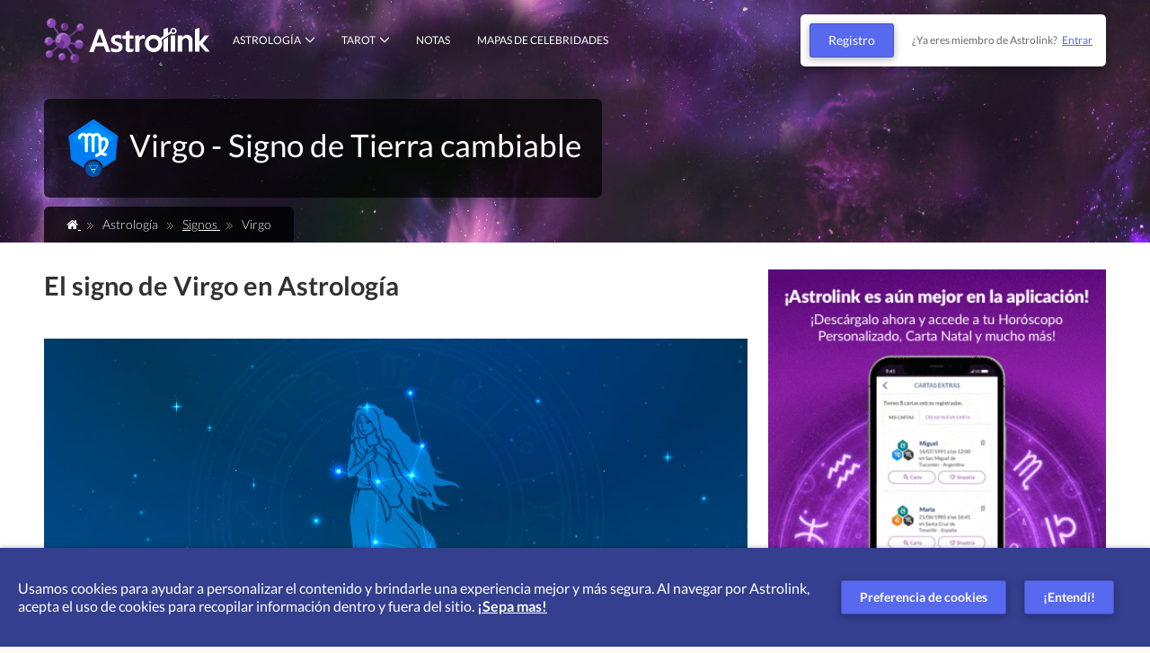

--- FILE ---
content_type: text/html; charset=UTF-8
request_url: https://www.astrolink.com/es/virgo
body_size: 17909
content:

<!DOCTYPE html>
<html lang="es" prefix="og: https://ogp.me/ns#">

<head>
    <title>
        Signo de Virgo: Características y Predicción | Astrolink    </title>

    <link rel="canonical" href="https://www.astrolink.com/es/virgo" />

    <link rel="alternate" hreflang="pt-br" href="https://www.astrolink.com.br/virgem" />
    <link rel="alternate" hreflang="es" href="https://www.astrolink.com/es/virgo" />
    <link rel="alternate" hreflang="en-us" href="https://www.astrolink.com/en/virgo" />
    <link rel="alternate" hreflang="fr" href="https://www.astrolink.com/fr/vierge" />
    <link rel="alternate" hreflang="de" href="https://www.astrolink.com/de/jungfrau" />
    <link rel="alternate" hreflang="it" href="https://www.astrolink.com/it/vergine" />

    
<meta name="account" id="menu-account" content='' />
<meta name="menu-account-count" id="menuAccountCount" content="" />
<meta name="notification-count" id="notificationCount" content="0" />
<meta name="promote-modal" id="promoteModal" content='' />

<meta http-equiv="Content-Type" content="text/html; charset=utf-8" />
<meta http-equiv="X-UA-Compatible" content="IE=edge">
<meta name="viewport" content="width=device-width, initial-scale=1, minimum-scale=1, maximum-scale=5">
<meta name="author" content="Astrolink" />
<meta name="revisit-after" content="1 days" />
<meta name="application-name" content="Astrolink">
<meta name="maintenance-mode" content="" />
<meta property="fb:app_id" content="342209622653812" />

<link rel="shortcut icon" href="https://www.astrolink.com/favicon.ico" />
<link rel="manifest" href="https://www.astrolink.com/assets/manifest.json">

<link rel="stylesheet" href="assets/css/bootstrap.min.css">

<script>
    // user_id no gtm
    if (false) {
        window.dataLayer = window.dataLayer || [];

        window.dataLayer.push({
            "gtm.uniqueEventId": 1,
            'user_id':         });
    }
</script>


    <!-- stylesheets -->
    <link rel="preload" href="https://www.astrolink.com/public/astrolink-common.css?v=202512051458" as="style" onload="this.rel='stylesheet'">
<script defer type='text/javascript' src='/lib/simplemodal/js/jquery.simplemodal.js'></script>
<script type="text/javascript" src="/js/jquery.min.js"></script>

<!-- Facebook Pixel Code -->
<script>
    var cookies = JSON.parse(localStorage.getItem('cookiesPreference'))
    var facebook = cookies && cookies.facebook;

    if (!cookies || facebook) {
        ! function(f, b, e, v, n, t, s) {
            if (f.fbq) return;
            n = f.fbq = function() {
                n.callMethod ?
                    n.callMethod.apply(n, arguments) : n.queue.push(arguments)
            };
            if (!f._fbq) f._fbq = n;
            n.push = n;
            n.loaded = !0;
            n.version = '2.0';
            n.queue = [];
            t = b.createElement(e);
            t.async = !0;
            t.src = v;
            s = b.getElementsByTagName(e)[0];
            s.parentNode.insertBefore(t, s)
        }(window, document, 'script',
            'https://connect.facebook.net/en_US/fbevents.js');
        fbq('init', '251420916245527');
        fbq('track', 'PageView');
    }

    // Google tag manager
    var googleAnalytics = cookies && cookies.googleAnalytics;
    if (!cookies || googleAnalytics) {
        (function(w, d, s, l, i) {
            w[l] = w[l] || [];
            w[l].push({
                'gtm.start': new Date().getTime(),
                event: 'gtm.js'
            });
            var f = d.getElementsByTagName(s)[0],
                j = d.createElement(s),
                dl = l != 'dataLayer' ? '&l=' + l : '';
            j.async = true;
            j.src =
                'https://www.googletagmanager.com/gtm.js?id=' + i + dl;
            f.parentNode.insertBefore(j, f);
        })(window, document, 'script', 'dataLayer', 'GTM-M5PLVBC');
    }
</script>
<noscript>
    <img height="1" width="1" src="https://www.facebook.com/tr?id=251420916245527&ev=PageView&noscript=1" />
</noscript>
<!-- End Facebook Pixel Code -->

<!-- Lato Ligth -->
<link rel="preload" href="/assets/fonts/Lato-300/Lato-300.woff" as="font" type="font/woff" crossorigin="anonymous">
<link rel="preload" href="/assets/fonts/Lato-300/Lato-300.woff2" as="font" type="font/woff2" crossorigin="anonymous">

<!-- Lato Regular -->
<link rel="preload" href="/assets/fonts/Lato-regular/Lato-regular.woff" as="font" type="font/woff" crossorigin="anonymous">
<link rel="preload" href="/assets/fonts/Lato-regular/Lato-regular.woff2" as="font" type="font/woff2" crossorigin="anonymous">

<!-- Lato bold -->
<link rel="preload" href="/assets/fonts/Lato-700/Lato-700.woff" as="font" type="font/woff" crossorigin="anonymous">
<link rel="preload" href="/assets/fonts/Lato-700/Lato-700.woff2" as="font" type="font/woff2" crossorigin="anonymous">

<!-- Lato black -->
<link rel="preload" href="/assets/fonts/Lato-900/Lato-900.woff" as="font" type="font/woff" crossorigin="anonymous">
<link rel="preload" href="/assets/fonts/Lato-900/Lato-900.woff2" as="font" type="font/woff2" crossorigin="anonymous">

<!-- font awesome -->
<link rel="preload" href="/lib/ufp/css/font-awesome/fonts/fontawesome-webfont.woff2" as="font" type="font/woff2" crossorigin="anonymous">
<!-- Included of New Structure -->
<link rel="preload" href="https://www.astrolink.com/assets/vite/css/ui.css?v=202512051458" as="style" onload="this.rel='stylesheet'"><link rel="preload" href="https://www.astrolink.com/assets/vite/css/common.module.css?v=202512051458" as="style" onload="this.rel='stylesheet'">
    <link rel="preload" href="https://www.astrolink.com/assets/vite/css/cookiebar.module.css?v=202512051458" as="style" onload="this.rel='stylesheet'">


<link rel="preload" href="https://www.astrolink.com/assets/vite/css/navigation.module.css?v=202512051458" as="style" onload="this.rel='stylesheet'">
    <meta name="ahrefs-site-verification" content="3ae43758698b8eab654888fe5dc0233d6bbcff22932c5c35d0154326f3a6047c">











<!-- implementação do apm -->
<script defer src="https://unpkg.com/@elastic/apm-rum/dist/bundles/elastic-apm-rum.umd.min.js"></script>
<script defer>
    window.addEventListener('DOMContentLoaded', function () {
        if (typeof elasticApm !== 'undefined') {
            const apm = elasticApm.init({
                active: true,
                logLevel: "debug",
                serverUrl: "https:\/\/rum.astrolink.com.br\/",
                environment: "production",
                serviceName: "Prod Front Legacy"            });
        }
    });
</script>


<!-- Included of New Structure -->
<style type="text/css">
    html {
        -ms-text-size-adjust: 100%;
        -webkit-text-size-adjust: 100%
    }

    @media (max-width: 400px) {

        #form_login .user-login,
        #form_login .user-pass {
            width: 98%;
        }
    }
</style>


<noscript>
    <img height="1" width="1" alt="Facebook Pixel (noscript)" src="https://www.facebook.com/tr?id=251420916245527&ev=PageView&noscript=1" />
</noscript>
<!-- End Facebook Pixel Code -->

<script type="text/javascript">
    window.API_URL = 'https://www.astrolink.com/api';
    window.SITE_URL = 'https://www.astrolink.com';
    window.APP_URL = 'https://www.astrolink.com/app';
    window.USER_COUNTRY = 'us';
    window
        .SUBSCRIBER = false;

    document.addEventListener('DOMContentLoaded', () => {
        setTimeout(initGTM, 2000);
    });

    document.addEventListener('scroll', initGTMOnEvent);
    document.addEventListener('mousemove', initGTMOnEvent);
    document.addEventListener('touchstart', initGTMOnEvent);

    function initGTMOnEvent(event) {
        initGTM();
        event.currentTarget.removeEventListener(event.type, initGTMOnEvent);
    }

    function initGTM() {
        if (window.gtmDidInit) return false;
        if (!cookies || googleAnalytics) {
            // Analytics
            window.ga = window.ga || function() {
                (ga.q = ga.q || []).push(arguments)
            };
            ga.l = +new Date;
            
                            ga('send', 'pageview', {
                    'dimension1': 'logged out'
                });
            
            const script = document.createElement('script');
            script.defer = true;
            script.src = "https://www.google-analytics.com/analytics.js";
            document.body.append(script);
        }

        window.gtmDidInit = true; // flag to ensure script does not get added to DOM more than once.
        if (!cookies || facebook) {
            ! function(f, b, e, v, n, t, s) {
                if (f.fbq) return;
                n = f.fbq = function() {
                    n.callMethod ?
                        n.callMethod.apply(n, arguments) : n.queue.push(arguments)
                };
                if (!f._fbq) f._fbq = n;
                n.push = n;
                n.loaded = !0;
                n.version = '2.0';
                n.queue = [];
                t = b.createElement(e);
                t.async = !0;
                t.src = v;
                s = b.getElementsByTagName(e)[0];
                s.parentNode.insertBefore(t, s)
            }(window, document, 'script',
                'https://connect.facebook.net/en_US/fbevents.js');
            fbq('init', '251420916245527');
            fbq('track', 'PageView');
        }

        //Google tag manager
        var googleAnalytics = cookies && cookies.googleAnalytics;
        if (!cookies || googleAnalytics) {
            (function(w, d, s, l, i) {
                w[l] = w[l] || [];
                w[l].push({
                    'gtm.start': new Date().getTime(),
                    event: 'gtm.js'
                });
                var f = d.getElementsByTagName(s)[0],
                    j = d.createElement(s),
                    dl = l != 'dataLayer' ? '&l=' + l : '';
                j.async = true;
                j.src =
                    'https://www.googletagmanager.com/gtm.js?id=' + i + dl;
                f.parentNode.insertBefore(j, f);
            })(window, document, 'script', 'dataLayer', 'GTM-M5PLVBC');
        }

            }

    
    window.setMetric = function(userId, feature, category, action, value) {
        if (!feature || !userId) {
            return;
        }

        var body = {
            feature: feature,
            category: category,
            action: action,
            value: value
        };

        fetch(window.API_URL + '/metrics', {
            method: 'POST',
            headers: {
                'X-UserID': userId,
                'X-Origin-Environment': "desktop",
                'X-I18n-Language': ''
            },
            body: JSON.stringify(body)
        });
    };

    window.setMetricsWithRedirect = function(userId, link, feature, category, action, value) {
        if (!feature || !userId) {
            window.location = link;
        }

        const body = {
            feature: feature,
            category: category,
            action: action,
            value: value
        };

        fetch(window.API_URL + '/metrics', {
            method: 'POST',
            headers: {
                'X-UserID': userId,
                'X-Origin-Environment': "desktop",
                'X-I18n-Language': ''
            },
            body: JSON.stringify(body)
        }).then(function() {
            window.location = link;
        }).catch(function() {
            window.location = link;
        });
    };

    window.setMetricsWithRedirectBlank = function(userId, link, feature, category, action, value) {
        if (!feature || !userId) {
            window.open(link, '_blank');
        }

        const body = {
            feature: feature,
            category: category,
            action: action,
            value: value
        };

        fetch(window.API_URL + '/metrics', {
            method: 'POST',
            headers: {
                'X-UserID': userId,
                'X-Origin-Environment': "desktop",
                'X-I18n-Language': ''
            },
            body: JSON.stringify(body)
        }).then(function() {
            window.open(link, '_blank');
        }).catch(function() {
            window.open(link, '_blank');
        });
    };

    window.setMetricWithoutId = function(cookieId, feature, category, action, value) {
        if (!feature || !cookieId) {
            return;
        }

        var body = {
            cookieId: cookieId,
            feature: feature,
            category: category,
            action: action,
            value: value
        };

        fetch(window.API_URL + '/metrics', {
            method: 'POST',
            headers: {
                'X-Origin-Environment': "desktop",
                'X-I18n-Language': ''
            },
            body: JSON.stringify(body)
        });
    };

    window.setMetricsWithResponse = function(feature, category = '', action = '', value = '') {
        return new Promise((resolve, reject) => {
            if (!feature || !this.token) {
                reject();
            }

            fetch(`${window.API_URL}/metrics/create`, {
                method: 'POST',
                headers: {
                    'X-Origin-Environment': "desktop",
                    'Authorization': `Bearer `,
                    'X-I18n-Language': ''

                },
                body: JSON.stringify({
                    feature,
                    category,
                    action,
                    value
                })
            }).then((res) => {
                resolve(res)
            }, (err) => {
                reject(err)
            })
        });
    }
</script>

    <meta name="description" content="Aprende sobre Virgo, el sexto signo del zodiaco. Descubre las características de Virgo, su compatibilidad y cómo influye en tu vida astrológica." />
    <meta name="author" content="Astrolink">
    <meta property="og:site_name" content="Astrolink" />
    <meta property="og:type" content="article" />
    <meta name="robots" content="follow, index, max-image-preview:large"/>

            <meta property="og:locale" content="es_AR" />
    
    <meta property="og:title" content="Signo de Virgo: Características y Predicción | Astrolink" />
    <meta property="og:description" content="Aprende sobre Virgo, el sexto signo del zodiaco. Descubre las características de Virgo, su compatibilidad y cómo influye en tu vida astrológica." />
    <meta property="og:url" content="https://www.astrolink.com/es/virgo" />

            <meta property="og:image" content="https://www.astrolink.com/img/signos/top-virgem.jpg" />
    
    <meta name="twitter:card" content="summary" />
    <meta name="twitter:url" content="https://www.astrolink.com/es/virgo" />
    <meta name="twitter:title" content="Signo de Virgo: Características y Predicción | Astrolink" />
    <meta name="twitter:description" content="Aprende sobre Virgo, el sexto signo del zodiaco. Descubre las características de Virgo, su compatibilidad y cómo influye en tu vida astrológica." />
    <meta name="twitter:image" content="https://www.astrolink.com.br/img/astro_tt.jpg" />

    
    <link rel="stylesheet" type="text/css" href="/js/jsSocials/jssocials.css" />

            <link rel="stylesheet" type="text/css" href="/js/jsSocials/jssocials-theme-flat.css" />
    
    
    <link href="/public/astrolink-progress.css" rel="stylesheet">
    <link rel="preload" href="https://www.astrolink.com/assets/vite/css/articles.container.css?v=202512051458" as="style" onload="this.rel='stylesheet'">    <link rel="preload" href="https://www.astrolink.com/assets/vite/css/defaulttext.module.css?v=202512051458" as="style" onload="this.rel='stylesheet'">
            <link rel="preload" href="https://www.astrolink.com/assets/vite/css/coldpages.container.css?v=202512051458" as="style" onload="this.rel='stylesheet'">    
    <script src="/js/jsSocials/jssocials.min.js"></script>
</head>

<body class="not-front nav-full legacy is-desktop  article-format">
    <!-- Google Tag Manager (noscript) -->
    <noscript><iframe src="https://www.googletagmanager.com/ns.html?id=GTM-M5PLVBC" height="0" width="0" style="display:none;visibility:hidden"></iframe></noscript>
    <!-- End Google Tag Manager (noscript) -->

    <div id="main">
        <header>
    <div class="container">
        <div class="row">
            <div class="col-xs-12">
                <div class="navigation">
                    <div class="navigation__left">
                        <h1 class="visuallyhidden">Astrolink</h1>
                        <a href="#content" class="skip__content">Saltar al contenido principal</a>
                        <a class="navigation__logo " href="https://www.astrolink.com/es" title="Astrolink">
                            <img src="https://www.astrolink.com/assets/images/logo.svg" alt="Astrolink">
                        </a>

                                                <nav class="navigation__menu">
                            <ul class="navigation__menu-content">
                                <li>
                                    <a href="#" title="Astrología">Astrología</a>
                                    <ul>
                                        <li>
                                                                                    </li>
                                        <li>
                                            <a href="https://www.astrolink.com/es/signos">Los Signos</a>
                                            <ul class="navigation__menu-sign">
                                                <li><a href="https://www.astrolink.com/es/aries" title="Aries">Aries
                                                        <span class="sign--aries"></span></a></li>
                                                <li><a href="https://www.astrolink.com/es/tauro" title="Tauro">Tauro
                                                        <span class="sign--touro"></span></a></li>
                                                <li><a href="https://www.astrolink.com/es/geminis" title="Géminis">Géminis
                                                        <span class="sign--gemeos"></span></a></li>
                                                <li><a href="https://www.astrolink.com/es/cancer" title="Cáncer">Cáncer
                                                        <span class="sign--cancer"></span></a></li>
                                                <li><a href="https://www.astrolink.com/es/leo" title="Leo">Leo
                                                        <span class="sign--leao"></span></a></li>
                                                <li><a href="https://www.astrolink.com/es/virgo" title="Virgo">Virgo
                                                        <span class="sign--virgem"></span></a></li>
                                                <li><a href="https://www.astrolink.com/es/libra" title="Libra">Libra
                                                        <span class="sign--libra"></span></a></li>
                                                <li><a href="https://www.astrolink.com/es/escorpio" title="Escorpio">Escorpio
                                                        <span class="sign--escorpiao"></span></a></li>
                                                <li><a href="https://www.astrolink.com/es/sagitario" title="Sagitario">Sagitario
                                                        <span class="sign--sagitario"></span></a></li>
                                                <li><a href="https://www.astrolink.com/es/capricornio" title="Capricornio">Capricornio
                                                        <span class="sign--capricornio"></span></a></li>
                                                <li><a href="https://www.astrolink.com/es/acuario" title="Acuario">Acuario
                                                        <span class="sign--aquario"></span></a></li>
                                                <li><a href="https://www.astrolink.com/es/piscis" title="Piscis">Piscis
                                                        <span class="sign--peixes"></span></a></li>

                                                                                                <li>
                                                    <a href="https://www.astrolink.com/es/signos-compatibles" title="Signos Compatibles">Signos Compatibles
                                                        <span class="sign--combinations"></span></a>
                                                </li>
                                                                                            </ul>
                                        </li>
                                                                                                                        <li>
                                            <a href="https://www.astrolink.com/es/planetas">Los Astros y Posiciones</a>
                                            <ul class="navigation__menu-astros">
                                                <li><a href="https://www.astrolink.com/es/sol" title="Sol">Sol
                                                        <span class="planet--sol"></span></a></li>
                                                <li><a href="https://www.astrolink.com/es/luna" title="Luna">Luna
                                                        <span class="planet--lua"></span></a></li>
                                                <li><a href="https://www.astrolink.com/es/mercurio" title="Mercurio">Mercurio
                                                        <span class="planet--mercurio"></span></a></li>
                                                <li><a href="https://www.astrolink.com/es/venus" title="Venus">Venus
                                                        <span class="planet--venus"></span></a></li>
                                                <li><a href="https://www.astrolink.com/es/marte" title="Marte">Marte
                                                        <span class="planet--marte"></span></a></li>
                                                <li><a href="https://www.astrolink.com/es/jupiter" title="Júpiter">Júpiter
                                                        <span class="planet--jupiter"></span></a></li>
                                                <li><a href="https://www.astrolink.com/es/saturno" title="Saturno">Saturno
                                                        <span class="planet--saturno"></span></a></li>
                                                <li><a href="https://www.astrolink.com/es/urano" title="Urano">Urano
                                                        <span class="planet--urano"></span></a></li>
                                                <li><a href="https://www.astrolink.com/es/neptuno" title="Neptuno">Neptuno
                                                        <span class="planet--netuno"></span></a></li>
                                                <li><a href="https://www.astrolink.com/es/pluton" title="Plutón">Plutón
                                                        <span class="planet--plutao"></span></a></li>
                                                <li><a href="https://www.astrolink.com/es/quiron" title="Quirón">Quirón
                                                        <span class="planet--quiron"></span></a></li>

                                                                                            </ul>
                                        </li>
                                        <li>
                                            <a href="https://www.astrolink.com/es/casas">Las Casas Astrológicas</a>
                                            <ul class="navigation__menu-casas">
                                                
                                                 <li>
                                                    <a href="https://www.astrolink.com/es/casa1" title="Casa 1">Casa 1</a>
                                        </li>
                                         <li>
                                                    <a href="https://www.astrolink.com/es/casa2" title="Casa 2">Casa 2</a>
                                        </li>
                                         <li>
                                                    <a href="https://www.astrolink.com/es/casa3" title="Casa 3">Casa 3</a>
                                        </li>
                                         <li>
                                                    <a href="https://www.astrolink.com/es/casa4" title="Casa 4">Casa 4</a>
                                        </li>
                                         <li>
                                                    <a href="https://www.astrolink.com/es/casa5" title="Casa 5">Casa 5</a>
                                        </li>
                                         <li>
                                                    <a href="https://www.astrolink.com/es/casa6" title="Casa 6">Casa 6</a>
                                        </li>
                                         <li>
                                                    <a href="https://www.astrolink.com/es/casa7" title="Casa 7">Casa 7</a>
                                        </li>
                                         <li>
                                                    <a href="https://www.astrolink.com/es/casa8" title="Casa 8">Casa 8</a>
                                        </li>
                                         <li>
                                                    <a href="https://www.astrolink.com/es/casa9" title="Casa 9">Casa 9</a>
                                        </li>
                                         <li>
                                                    <a href="https://www.astrolink.com/es/casa10" title="Casa 10">Casa 10</a>
                                        </li>
                                         <li>
                                                    <a href="https://www.astrolink.com/es/casa11" title="Casa 11">Casa 11</a>
                                        </li>
                                         <li>
                                                    <a href="https://www.astrolink.com/es/casa12" title="Casa 12">Casa 12</a>
                                        </li>
                                                                            </ul>
                                </li>
                            </ul>
                            </li>
                                                        <li>
                                <a href="#" title="Tarot">Tarot</a>
                                <ul class="navigation__menu-tarot" data-cy="menu-tarot">
                                                                        <li data-cy="menu-tarot-what-is">
                                        <a href="https://www.astrolink.com/es/tarot">¿Qué es el Tarot?</a>
                                    </li>
                                    <li data-cy="menu-tarot-major">
                                        <a href="https://www.astrolink.com/es/tarot/arcanos-mayores">Los 22 Arcanos Mayores</a>
                                    </li>
                                    <li data-cy="menu-tarot-minor">
                                        <a href="https://www.astrolink.com/es/tarot/arcanos-menores">Los 56 Arcanos Menores</a>
                                    </li>
                                    <li data-cy="menu-tarot-clubs">
                                        <a href="https://www.astrolink.com/es/tarot/naipe/bastos">Cartas de Bastos</a>
                                    </li>
                                    <li data-cy="menu-tarot-diamonds">
                                        <a href="https://www.astrolink.com/es/tarot/naipe/oros">Cartas de Oros</a>
                                    </li>
                                    <li data-cy="menu-tarot-spades">
                                        <a href="https://www.astrolink.com/es/tarot/naipe/espadas">Cartas de Espadas</a>
                                    </li>
                                    <li data-cy="menu-tarot-hearts">
                                        <a href="https://www.astrolink.com/es/tarot/naipe/copas">Cartas de Copas</a>
                                    </li>
                                </ul>
                            </li>
                                                        <li>
                                <a href="https://www.astrolink.com/es/posts" title="Notas">Notas</a>
                            </li>

                            <li>
                                <a href="/es/famosos/lista" style="width: max-content;" title="Mapas de celebridades">
                                    Mapas de celebridades
                                </a>
                            </li>

                            </ul>
                        </nav>
                                            </div>
                    <div class="navigation__right ">
                                                <div class="navigation__account">
                            <div class="navigation__account-logged-out">
                                                                <auth-button  errorMessage="" modalOpened="" urlGoogle="" renderSingUp="1">
                                    <button class="button button--default" style="white-space: normal">
                                        Registro
                                    </button>
                                </auth-button>
                                <span>
                                    ¿Ya eres miembro de Astrolink?
                                    <auth-button  errorMessage="" urlGoogle="">
                                        <button class="button button--link" style="white-space: normal">
                                            Entrar
                                        </button>
                                    </auth-button>
                                </span>
                                                            </div>
                        </div>
                                            </div>
                </div>
            </div>
        </div>
    </div>
</header>

<script>
    if (typeof handleClickStoreButton === 'undefined') {
        const handleClickStoreButton = () => {
            const userAgent = navigator.userAgent || navigator.vendor || window.opera;
            const isIos = /iPad|iPhone|iPod/.test(userAgent);

            window.location.href = isIos 
                ? "https://apps.apple.com/es/app/astrolink/id1598327566" 
                : "https://play.google.com/store/apps/details?id=com.astrolink.webapp";
        }
    }

    (function(d, s, id) {
        var js, fjs = d.getElementsByTagName(s)[0];
        if (d.getElementById(id)) return;
        js = d.createElement(s);
        js.id = id;
        js.src = "//connect.facebook.net/pt_BR/sdk.js#xfbml=1&version=v2.3";
        fjs.parentNode.insertBefore(js, fjs);
    }(document, 'script', 'facebook-jssdk'));

    const isIos = () => window.navigator.userAgent.indexOf('OS') >= 0;

    document.addEventListener('authfunctional:stepChanged', ({
        detail: {
            crrStep
        }
    }) => {
        const elem = document.getElementById('auth-modal-app');
        const authModal = document.getElementById('auth-modal');
        if (!elem || !authModal) return;

        if (crrStep === "SIGNUP:PERSONAL_DATA") {
            authModal.classList.add('auth-modal__personal-data');
            elem.style.display = 'none';
            return;
        }

        authModal.classList.remove('auth-modal__personal-data');

        if (isIos()) return;
        elem.style.display = 'flex';
    });

    const setClassByDevice = () => {
        if ('0' === '0') return '';
        if (isIos()) return 'auth-modal--ios';

        return 'auth-modal--android';
    }
</script>
        
        
                    <div class="page_slide">
                <div class="page_title_wrapper">
                    <div class="container">
                        <div class="page_title">
                            <img src="/img/sig_icon_6_64.png" align="absmiddle" alt="Virgo" width="64" height="64">
                            <h1 class="h1_topo">
                                Virgo - Signo de Tierra cambiable                            </h1>
                        </div>
                    </div>
                </div>

                <div class="breadcrumbs1_wrapper">
                    <div class="container">
                        <div class="breadcrumbs1">
                            <a href="https://www.astrolink.com/es">
                                <em class="fa fa-home" width="13" height="14"></em>
                            </a>
                            <span></span>
                            Astrología                            <span></span>
                            <a href="https://www.astrolink.com/es/signos">
                                Signos                            </a>
                            <span></span>
                            Virgo                        </div>
                    </div>
                </div>
            </div>
        
        <div id="content">
            <div class="container">
                <div class="row">
                    <div class="col-xs-12 col-sm-8">
                        
                        <div id="article_body">
                            <h2>
                                El signo de Virgo en Astrología                            </h2>

                            
                            
                            <div>
                                
                                                                    <div style="float:left;margin:10px 10px 10px 0px;">
                                                                            </div>
                                
                                <p><img alt="Virgo" src="/data/posts/images/top-virgem-new.jpg" style="width: 100%; height: 100%;" /></p>

<p>El sector de Virgo se sitúa entre los meridianos de 150 a 180 grados en el sistema de referencias de la eclíptica, por lo que no tiene nada que ver directamente con las constelaciones, como los demás signos del zodíaco.</p>

<p>La imagen de una muchacha como símbolo de este lugar se debe a la alusión a las actividades anuales de las sociedades mesopotámicas. Era el último mes del verano en el hemisferio norte y el último de las dos estaciones productivas. Había que cosechar y trillar el trigo, lo que requería concentración y sofisticados niveles de finos ajustes manuales. Se necesitaban manos delicadas para aprovechar al máximo la cosecha. Incluso hoy en día, las mujeres son elegidas para realizar la soldadura fina, tejer alfombras de seda y trabajar con componentes delicados y sofisticados por su carácter.</p>

<p><strong>Virgo</strong> es el segundo signo del elemento Tierra<em> (tierra mutable) </em>y tiene a <a href="https://www.astrolink.com/es/mercurio">Mercurio</a> como regente, siendo el astro de mayor similitud en cuanto al efecto observado. Si en <a href="https://www.astrolink.com/es/leo">Leo</a> existe la necesidad de descubrir y desarrollar la individualidad del Ser y su potencial creativo, <strong>en Virgo existe la necesidad de aprovechar al máximo los talentos individuales.</strong></p>

<p>Saliendo del ámbito del discurso, de la ardiente narrativa de Leo a la práctica, hay concretización, lidiando con frustraciones, pérdidas y adversidades. Así, la superación se convierte en una de las características observadas. Por esta razón, Virgo es conocido como un signo servidor.</p>

<p>Es el último de los signos personales, el que es capaz de discriminar, separar y seleccionar lo que está listo para ser utilizado o mejorado con el fin de tener nuevas y mejores experiencias. Conservación, mantenimiento, limpieza y rutina son características muy observadas en este componente.</p>

<p>Es la característica típica y funcional que refleja y analiza la relación del Ser con el mundo y le hace entender las cosas de forma más racional y pragmática, mejorando y sacando el máximo provecho de las cosas y de sí mismo.</p>

<p>El instinto se doblega o en cierto modo se ve afectado por las zonas de conciencia y así la autocrítica y la crítica discriminativa del mundo exterior se convierten en algo habitual.</p>

<p>En Virgo la dirección es reflexiva, crítica y alcanza toda la capacidad de análisis y síntesis en los detalles. La característica virgoana observada y documentada en innumerables tratados en la antigua Grecia y en el Renacimiento europeo, nos muestra que este componente es responsable de la organización de la materia, de lo real.</p>

<p>Es el orden actuando en el caos, la imposición de la lógica en la realidad una vez que el entorno se vuelve más estable y predecible. Trabajar duro y con dedicación significa realización productiva, una forma de organizar la vida. El <strong>signo de Virgo</strong> lleva esta dedicación y humildad en su esencia. Y para ello, no necesita presumir de ello ni ser el centro de atención como su signo anterior, <a href="https://www.astrolink.com/es/leo">Leo</a>. Te basta con la seguridad de tu trabajo realizado de forma cuidadosa y meticulosa.</p>

<p>Este componente trae consigo una reflexión y nos ayuda a comprender racionalmente nuestra relación con el mundo. Todo lo que el Ser es y posee puede -y debe- ser mejor aprovechado con tu ayuda. El perfeccionamiento, la mejora paso a paso, día a día, es un modus operandi del modelo funcional.</p>

<p>Es la característica que se observa atento a las minucias, a los entrelíneas, a los defectos, a lo que está mal, fuera de lugar y desorganizado siguiendo sus propios criterios de evaluación, que se busca la perfección, que se quiere alcanzar siempre lo mejor a través de la practicidad, la persistencia y la determinación. Esta necesidad del trabajo bien hecho da cabida a todo tipo de críticas, normalmente constructivas. Nada parece satisfacer a este componente que busca el perfeccionismo y la excelencia.</p>

<p>Una enorme energía procedente de <a href="https://www.astrolink.com/es/mercurio">Mercurio</a> ayuda a analizar las situaciones de forma más concreta, percibiendo sus diferencias, discriminando, dándoles la importancia debida y encontrando finalmente su utilidad.</p>

<p>La realidad es el foco virgoano, sin rodeos ni emociones desbordadas: lo que importa es, finalmente, el valor práctico, el mejor resultado que se puede conseguir, el máximo beneficio que podemos extraer de cada cosa.</p>

<p>La aparente practicidad y pragmatismo de este componente puede llevar a conclusiones precipitadas. Muchos pueden entenderlo con un carácter materialista, superficial e insensible en muchos casos. Al fin y al cabo, enseña a pescar y niega el pescado fácil por mera lástima o compasión. El concepto no es asistencialista, sino que educa, rescatando al otro. Sin embargo, pone límites a esta asistencia y no se deja explotar.</p>

<p>Este componente aporta empatía si se evidencia en los mapas. Por lo tanto, puede ser cariñoso, celoso, servicial, solidario, servicial y atento.</p>

<p><strong>Ayudar, servir y cuidar produce placer. Quiere ser útil aunque sea discretamente. Quiere enseñar a los individuos a vivir de la forma más pragmática y eficaz posible.</strong></p>

<p>Es un signo que cuando aparece en énfasis raramente da valor al hedonismo <em>(culto, filosofía o conjunto de ellos que gravitan en torno al tema central &quot;el placer&quot;) </em>y parece tener la necesidad de analizarlo todo de forma minuciosa, como quitando los colores a escudriñar, quitando parte de la diversión de la creatividad a un contexto amplio y colorido.</p>

<p>El lado más admirable de Virgo es metódico, desinteresado, exigente, estudioso, organizado y puntual. El lado oscuro de Virgo es tacaño, escéptico, pedante y ferozmente crítico: el individuo ahorrador puede convertirse en avaro, el estudioso puede volverse estrecho de miras y la cautela puede convertirse en inhibición.</p>

<p>Manejar bien este componente significa lograr una mente más abierta, aceptar otras opiniones y ser más tolerante, sirviendo siempre con sentido común y sin inconvenientes.</p>

<blockquote>
<p><span style="font-size:16px;">A ti, Virgen, te pido que emprendas un examen de todo lo que los hombres han hecho a Mi Creación. Tendrás que observar con perspicacia los caminos que recorren, y deberás recordarles que sus errores Me hacen sufrir. A través de tus ojos críticos, Mi Creación será vista y perfeccionada. Para que puedas hacerlo, te concedo el Don de la Pureza. Y la Virgen volvió a su lugar.</span></p>
</blockquote>

                                <h2>
                                    Caracteristicas de Virgo:                                </h2>
                                <p>
                                    Elemento: <strong>Tierra</strong>                                    <br>
                                    Calidad: <strong>Cambiable</strong>                                    <br>
                                    Período solar: +/- de <strong>24/08</strong> a <strong>23/09</strong>                                    <br>
                                    Planeta regente: <a href="https://www.astrolink.com/es/mercurio"><img src='/img/ast_icon_3.png' width='16' height='24'> Mercurio</a>                                    <br>
                                    Natural de la <a href="https://www.astrolink.com/es/casa6">Casa 6</a>                                    <br>
                                    Principio: Reactivo | Femenino - Yin                                    <br>
                                    Palabra clave: <strong>Sentido práctico</strong>                                    <br>
                                    Frase clave: <strong>Yo analizo</strong>                                    <br>
                                    Glifo: Ortografía de la palavra virgen en griego                                    <br>
                                    Signo opuesto: <a href="https://www.astrolink.com/es/piscis"><img src='/img/sig_icon_12.png' width='16' height='16'> Piscis</a>                                    <br>
                                    Anatomía: Intestino delgado, duodeno, bazo, producción de enzimas, páncreas, vesícula.                                </p>
                                <hr>

                                <h2>Personas con sol en Virgo</h2>
                                                         <h3>Lo que dice la astrología sobre Virginianos.</h3>
                                <p>Las personas con el Sol en Virgo son por lo general más metódicas, analíticas, sistemáticas, serviciales y puntuales, con una gran (y nerviosa) energía mental vinculada a su esencia. Al operar en armonía, esa energía empuja a los nativos a distinguir todo con mayor precisión, por lo general con mucho sentido común y humildad, además de hacerlos más prácticos, detallados, trabajadores y serviciales.</p>

<p>Los signos mutables, como Virgo, son los más flexibles y adaptables del zodiaco. Los virginianos tienen un talento natural para comprender lo que hay que hacer, son muy detallistas y buenos en trabajos que requieren multitarea. Son instintivamente más sensibles a las necesidades de los demás y tienden a adaptarse bien a diferentes personas y situaciones, siempre tratando de encontrar formas de sentirse útiles.</p>

<p>Muchos virginianos ayudan a las personas sin tener la necesidad de obtener una recompensa por ello. Sin embargo, algunos pueden jugar al mártir y lamentarse cuando sienten que su ayuda o consejo son ignorados. Eventualmente, tienden a actuar con un cierto inconveniente. Es bueno atenerse a este detalle, porque ayudar a alguien no significa que tenga que forzarlo a alcanzar sus conceptos de perfección.</p>

<p>La necesidad de mejorar las cosas puede satisfacerse mediante carreras en áreas como salud, veterinaria, educación, recursos humanos, protección del medio ambiente, trabajo social, organización, limpieza o cualquier cosa que requiera una rutina bien definida o un trabajo de mejoras y mantenimiento, que pueden transmitir una mejor sensación de utilidad. La expresión más completa de este signo es por medio de la humildad y el servicio, y su mayor defecto puede ser la crítica. Y luego, cabe una observación: la autocrítica y la autopercepción también pueden ser poderosos y un factor de ansiedad</p>

<p>Las cosas cotidianas y la rutina de la vida también tienden a ser muy relevantes para los virginianos. Los detalles están dentro del alcance de su esencia, por lo tanto, en general se preocupan demasiado. A menudo se preguntan: &ldquo;&iquest;Qué pasa si no funciona?&rdquo;, &ldquo;&iquest;Qué pasa si esa exclamación da la impresión equivocada?&rdquo;, &ldquo;&iquest;Pensamos en todo?&rdquo;. Es por eso por lo que están en mejores condiciones para anticipar los problemas y evitar que ocurran. Se preocupan y sufren si sienten que no han hecho un trabajo bueno (o excelente).</p>

<div class="button-cta button-align--center">
                                                    <span class="cta-title">¿Quieres saber cómo afecta esta información a tu vida?</span>
                                                    <div class="link_wrapper">
                                                        <a class="btn btn-lg button-articles button-articles--ghost" onclick="onOpenStyledModal('SIGNUP:BIRTH_DATA')">
                                                            ¡Consulta tu carta gratuita!
                                                        </a>
                                                    </div>
                                                  </div>
                                                  <p>En las relaciones, pueden tener cierta dificultad para expresarse, ya que pueden ser más introspectivos, en caso de que otros aspectos de la carta no tengan una influencia directa en este sentido. También pueden ser muy autosuficientes, pero son muy felices cuando tienen a alguien que agregar a su vida. El lado negativo de la energía virginiana puede hacer que una persona sea más indiferente, escéptica, exigente, sarcástica, demasiado crítica, pesimista y quejumbrosa. También debe preocuparse por prestar demasiada atención a los detalles.</p>

<p>Las personas con el Sol en Virgo también pueden ser muy dinámicas en algunas situaciones. Por ejemplo, cuando el foco no está directamente en ellos, sino en un servicio que ofrecen, pueden ser excelentes vendedores y voceros. Están contentos cuando pueden trabajar en algo donde se deben tener en cuenta varios detalles, como servicios de naturaleza más técnica, analítica o en control de calidad. Servir puede ser más agradable que liderar.</p>

<p>Por lo general, cumplen sus promesas y tienen un talento natural para la organización, siguen horarios bien definidos y tienen más afinidad por el orden y la armonía. Los nativos pueden buscar inconscientemente la perfección en todo lo que hacen, pero como se esfuerzan tanto por hacer las cosas bien, por lo general quieren que otros también lo hagan y pueden criticarlos cada vez que descubren fallas.</p>

<p>Están dotados de curiosidad (una característica de su regente, Mercurio) y pueden preguntar constantemente con respecto a algo. Como tienden a preocuparse más de lo debido (siempre están pensando en cómo pueden mejorar algo), pueden tener que lidiar con la ansiedad en diferentes momentos. Muchos virginianos necesitan un período de relajación a diario para calmar su nerviosismo. Sin embargo, puede ser un poco más difícil para un virginiano relajarse, ya que no pueden soportar el aburrimiento por mucho tiempo. Quieren estar siempre ocupados, ya sea haciendo algo, aprendiendo algo o divirtiéndose.</p>

<p>Si pueden divertirse con cosas que tienen un uso práctico o que ayuden a la mejora personal en lugar de solo trivialidades, ahí es donde estarán.</p>

<p>Por lo general, buscan nuevas formas de cuidarse, ya sea por medio de una mejor nutrición o mediante formas naturales de curación. Una curiosidad interesante: muchas personas con el Sol o Ascendente en Virgo (o con este fuerte signo en la carta astral) pueden parecer mucho más jóvenes de lo que realmente son y tener un mayor aprecio por las mascotas.</p>

<h3><strong>&iquest;Cómo ser un virginiano mejor?</strong></h3>

<ul>
	<li>Descansa más la mente;</li>
	<li>Comprender que nadie es perfecto (&iexcl;ni siquiera los virginianos!);</li>
	<li>Expresarse mejor en las relaciones;</li>
	<li>Ser menos pesimista y quejarse menos;</li>
	<li>Hacer críticas puntuales y constructivas.</li>
</ul>

<h3>&iquest;Qué esperar de los hombres de Virgo?</h3>

<p>Por lo general voluntarioso, el virginiano suele ayudar a las personas que están en problemas, pero tienen que pensar que la persona merece su esfuerzo. La vida para el hombre de Virgo por lo general no es un lecho de rosas, por lo que es difícil ser tomado por sorpresa por alguna desilusión. Tiende a ser práctico, inteligente y piensa que nada cae del cielo. El dinero es el resultado de su trabajo, por lo que suelen ser workaholics (adictos al trabajo). El virginiano abraza el trabajo, ya que tiende a pensar que los sueños solo son posibles si están comprometidos con la realidad práctica.</p>

<p>Son buenos compañeros cuando logran controlar este impulso crítico y el hábito de reprender a las personas. Virgo rara vez deja que la emoción supere la lógica.</p>

<h3>&iquest;Qué esperar de las mujeres de Virgo?</h3>

<p>El símbolo del signo de Virgo ya dice mucho sobre la virginiana: una mujer cosechando. Esto simboliza el conocimiento y la sabiduría recibidos de la tierra. Debido a este contacto con la tierra, la virginiana suele tener los pies en la tierra y ser muy práctica. Trabajar es importante, al igual que sus bienes y su éxito financiero. Sin embargo, por lo general no es codiciosa, solo está decidida a convertir en realidad sus deseos. Solo debe tener cuidado de que la determinación no se convierta en egoísmo, cinismo o simplemente deseo sin esfuerzo.</p>

<p>Aunque necesite pasión como cualquier otra persona, en las relaciones tiende a querer que su pareja sea igualmente dedicada y servicial. Por eso, cualquiera que se relacione con ella puede ser constantemente recordado de la realidad. Por otro lado, puede haber una tendencia a idealizar constantemente a la pareja, siempre viendo un lado positivo, incluso si tuviera un montón de defectos. En general, la virginiana es autosuficiente en sus relaciones. Esto sucede mucho debido a su intelecto, lo que les permite analizar a las personas y las situaciones y tratar las cosas de una manera práctica.</p>

                                                                        <div class="button-cta button-align--center">
                                            <div class="link_wrapper">
                                                <a class="btn btn-lg button-articles" onclick="onOpenStyledModal('SIGNUP:BIRTH_DATA')">
                                                    VER MI CARTA NATAL GRATIS                                                </a>
                                            </div>
                                        </div>
                                                                                                </div>

                            <hr>

                            <h2>
                                Los otros astros cuando se colocan en Virgo                            </h2>

                            <div class="row">
                                <div class="col-sm-4">
                                    <h4>
                                        <a class="a1" href="https://www.astrolink.com/es/interpretacion/sol-en-virgo" class="a1">
                                            Sol en Virgo                                        </a>
                                    </h4>
                                    <h4>
                                        <a class="a1" href="https://www.astrolink.com/es/interpretacion/luna-en-virgo" class="a1">
                                            Luna en Virgo                                        </a>
                                    </h4>
                                    <h4>
                                        <a class="a1" href="https://www.astrolink.com/es/interpretacion/ascendente-en-virgo" class="a1">
                                            Ascendente en Virgo                                        </a>
                                    </h4>
                                    <h4>
                                        <a class="a1" href="https://www.astrolink.com/es/interpretacion/mercurio-en-virgo" class="a1">
                                            Mercurio en Virgo                                        </a>
                                    </h4>
                                </div>
                                <div class="col-sm-4">
                                    <h4>
                                        <a class="a1" href="https://www.astrolink.com/es/interpretacion/marte-en-virgo" class="a1">
                                            Marte en Virgo                                        </a>
                                    </h4>
                                    <h4>
                                        <a class="a1" href="https://www.astrolink.com/es/interpretacion/venus-en-virgo" class="a1">
                                            Venus en Virgo                                        </a>
                                    </h4>
                                    <h4>
                                        <a class="a1" href="https://www.astrolink.com/es/interpretacion/jupiter-en-virgo" class="a1">
                                            Júpiter en Virgo                                        </a>
                                    </h4>
                                    <h4>
                                        <a class="a1" href="https://www.astrolink.com/es/interpretacion/saturno-en-virgo" class="a1">
                                            Saturno en Virgo                                        </a>
                                    </h4>
                                </div>
                                <div class="col-sm-4">
                                    <h4>
                                        <a class="a1" href="https://www.astrolink.com/es/interpretacion/urano-en-virgo" class="a1">
                                            Urano en Virgo                                        </a>
                                    </h4>
                                    <h4>
                                        <a class="a1" href="https://www.astrolink.com/es/interpretacion/neptuno-en-virgo" class="a1">
                                            Neptuno en Virgo                                        </a>
                                    </h4>
                                    <h4>
                                        <a class="a1" href="https://www.astrolink.com/es/interpretacion/pluton-en-virgo" class="a1">
                                            Plutón en Virgo                                        </a>
                                    </h4>
                                    <h4>
                                        <a class="a1" href="https://www.astrolink.com/es/interpretacion/medio-cielo-en-virgo" class="a1">
                                            Medio Cielo en Virgo                                        </a>
                                    </h4>
                                    <h4>
                                        <a class="a1" href="https://www.astrolink.com/es/interpretacion/parte-de-la-fortuna-en-virgo" class="a1">
                                            Parte de la Fortuna en Virgo                                        </a>
                                    </h4>
                                </div>
                            </div>

                            <h2>
                                Combinaciones con Virgo                            </h2>

                            <div class="row">
                                                                    <div class="col-sm-4">
                                                                                    <h4>
                                                <a class="a1" href="https://www.astrolink.com/es/signos-compatibles/virgo-aries">
                                                    Virgo y Aries                                                </a>
                                            </h4>
                                                                                    <h4>
                                                <a class="a1" href="https://www.astrolink.com/es/signos-compatibles/virgo-tauro">
                                                    Virgo y Tauro                                                </a>
                                            </h4>
                                                                                    <h4>
                                                <a class="a1" href="https://www.astrolink.com/es/signos-compatibles/virgo-geminis">
                                                    Virgo y Géminis                                                </a>
                                            </h4>
                                                                                    <h4>
                                                <a class="a1" href="https://www.astrolink.com/es/signos-compatibles/virgo-cancer">
                                                    Virgo y Cáncer                                                </a>
                                            </h4>
                                                                            </div>
                                                                    <div class="col-sm-4">
                                                                                    <h4>
                                                <a class="a1" href="https://www.astrolink.com/es/signos-compatibles/virgo-leo">
                                                    Virgo y Leo                                                </a>
                                            </h4>
                                                                                    <h4>
                                                <a class="a1" href="https://www.astrolink.com/es/signos-compatibles/virgo-virgo">
                                                    Virgo y Virgo                                                </a>
                                            </h4>
                                                                                    <h4>
                                                <a class="a1" href="https://www.astrolink.com/es/signos-compatibles/virgo-libra">
                                                    Virgo y Libra                                                </a>
                                            </h4>
                                                                                    <h4>
                                                <a class="a1" href="https://www.astrolink.com/es/signos-compatibles/virgo-escorpio">
                                                    Virgo y Escorpio                                                </a>
                                            </h4>
                                                                            </div>
                                                                    <div class="col-sm-4">
                                                                                    <h4>
                                                <a class="a1" href="https://www.astrolink.com/es/signos-compatibles/virgo-sagitario">
                                                    Virgo y Sagitario                                                </a>
                                            </h4>
                                                                                    <h4>
                                                <a class="a1" href="https://www.astrolink.com/es/signos-compatibles/virgo-capricornio">
                                                    Virgo y Capricornio                                                </a>
                                            </h4>
                                                                                    <h4>
                                                <a class="a1" href="https://www.astrolink.com/es/signos-compatibles/virgo-acuario">
                                                    Virgo y Acuario                                                </a>
                                            </h4>
                                                                                    <h4>
                                                <a class="a1" href="https://www.astrolink.com/es/signos-compatibles/virgo-piscis">
                                                    Virgo y Piscis                                                </a>
                                            </h4>
                                                                            </div>
                                                            </div>
                        </div>
                    </div>
                    <div class="col-xs-12 col-sm-4" style="padding-left:15px;">
                                                    <div class="gif-banner-app-container">
                                <img
                                    src="/img/gif-banner-app-es.gif"
                                    alt="Descarga la aplicación ahora y accede a tu horóscopo personalizado"
                                >
                            </div>
                            <div class="store-buttons-container">
                                <a
                                    target="_blank"
                                    href="https://play.google.com/store/apps/details?id=com.astrolink.webapp"
                                    rel="noopener"
                                >
                                    <img
                                        width="144px" 
                                        alt="Google Play Store" 
                                        title="Google Play Store" 
                                        src="https://www.astrolink.com/assets/images/footer/play-store-es.png"
                                    >
                                </a>

                                <a target="_blank" href="https://apps.apple.com/br/app/astrolink/id1598327566" rel="noopener">
                                    <img
                                        width="144px"
                                        alt="Apple Store"
                                        title="Apple Store"
                                        src="https://www.astrolink.com/assets/images/footer/apple-store-es.png"
                                    >
                                </a>
                            </div>
                                            
                        <h2>
                            <img src="/img/sig_icon_6.png" alt="Virgo" width="48" height="48" align="absmiddle" style="display: inline-block;" />

                            Virgo y tú                        </h2>

                                                    <p>
                                <strong>
                                    Descubra la importancia de Virgo en tu carta natal.                                </strong>
                            </p>
                            <p>
                                ¡Crea tu cuenta gratuita y mira cómo este signo influye en tu vida!                            </p>
                            <br>

                                                            <div class="button-align--center link_wrapper button-align--hidden">
                                    <a class="btn btn-lg button-articles" onclick="onOpenStyledModal('SIGNUP:BIRTH_DATA')">
                                        ¡HAZ TU CARTA NATAL GRATIS AHORA!                                    </a>
                                </div>
                            
                        
                        
                        <hr>

                                                                            
                        
<div >
    <div >
        <h3 style="margin-bottom: 0">
            Los astros ahora...        </h3>

        <small style="font-size:10px; text-transform: uppercase;">
            <strong>Martes</strong>, 9 de Diciembre de 2025 | 12h49        </small>

            </div>
        <div style="margin-top: 10px">
        <style>
    .table-ceu .table-striped > tbody > tr:nth-of-type(even) {
        background-color: #eef0ff;
    }

    .table-ceu .table-striped > tbody > tr:nth-of-type(odd) {
        background-color: #fff;
    }

    .table-ceu .table-striped > tbody > tr > td{
        border-top:0px;
    }

    .table-ceu .table-striped2 > tbody > tr:nth-of-type(even) {
        background-color: #fdf8f3;
    }

    .table-ceu .table-striped2 > tbody > tr:nth-of-type(odd) {
        background-color: #fff;
    }

    .table-ceu .table-striped2 > tbody > tr > td{
        border-top:0px;
    }
</style>
<div id="ceu-no-momento-board" class="table-ceu" style="height:300px;overflow:hidden;"><table class="table table-responsive ceu-no-momento table-striped" cellpadding="0" cellspacing="0" border="0"><tr><td><img src='/img/ast_icon_5.png' width='14' height=14> Sol </td><td><img src='/img/sig_icon_9.png' width='16'></span> <strong>17&deg</strong> 54' <strong><span style='color:#4c83b3;'>Sag</span></strong> </td></tr><tr><td><img src='/img/ast_icon_4.png' width='14' height=18.66> <a href='https://www.astrolink.com/es'>Luna</a><br><span class='text-blue' style='font-size:12px;margin-left:18px;'> <strong>Llena</strong></span><br> </td><td><img src='/img/sig_icon_5.png' width='16'></span> <strong>22&deg</strong> 30' <strong><span style='color:#ff9400;'>Leo</span></strong> <br><div style='font-size:11px;padding-top:4px;padding-bottom:4px;'>Fase Diseminadora <i class="fa fa-question-circle text-blue" data-toggle="tooltip" data-html="true" style="font-size:14px;" title="La <strong>Luna Diseminadora</strong> es una fase intermedia entre la Luna Llena y la Luna Cuarto Menguante, cuando el ángulo entre el sol y la luna varía de 225 a 270 grados."></i></div><a onClick="setMetricsWithRedirect('','https://www.astrolink.com/es','area pessoal','Céu no momento','Click no Ver Ciclo Lunar','');">ver ciclo lunar</a></td></tr><tr><td><img src='/img/ast_icon_3.png' width='14' height=24> Mercurio </td><td><img src='/img/sig_icon_8.png' width='16'></span> <strong>27&deg</strong> 24' <strong><span style='color:#4e4e4e;'>Esc</span></strong> </td></tr><tr><td><img src='/img/ast_icon_2.png' width='14' height=21> Venus </td><td><img src='/img/sig_icon_9.png' width='16'></span> <strong>11&deg</strong> 11' <strong><span style='color:#4c83b3;'>Sag</span></strong> </td></tr><tr><td><img src='/img/ast_icon_1.png' width='14' height=14> Marte </td><td><img src='/img/sig_icon_9.png' width='16'></span> <strong>25&deg</strong> 48' <strong><span style='color:#4c83b3;'>Sag</span></strong> </td></tr><tr><td><img src='/img/ast_icon_7.png' width='14' height=16.8> Júpiter </td><td><img src='/img/sig_icon_4.png' width='16'></span> <strong>23&deg</strong> 52' <strong><span style='color:#149496;'>Can</span></strong>  R</td></tr><tr><td><img src='/img/ast_icon_8.png' width='14' height=21.67> Saturno </td><td><img src='/img/sig_icon_12.png' width='16'></span> <strong>25&deg</strong> 16' <strong><span style='color:#6d3ac4;'>Pis</span></strong> </td></tr><tr><td><img src='/img/ast_icon_9.png' width='14' height=25.84> Urano </td><td><img src='/img/sig_icon_2.png' width='16'></span> <strong>28&deg</strong> 42' <strong><span style='color:#50af58;'>Tau</span></strong>  R</td></tr><tr><td><img src='/img/ast_icon_10.png' width='14' height=16> Neptuno </td><td><img src='/img/sig_icon_12.png' width='16'></span> <strong>29&deg</strong> 22' <strong><span style='color:#6d3ac4;'>Pis</span></strong>  R</td></tr><tr><td><img src='/img/ast_icon_6.png' width='14' height=17.22> Plutón </td><td><img src='/img/sig_icon_11.png' width='16'></span> <strong>02&deg</strong> 06' <strong><span style='color:#5ad080;'>Acu</span></strong> </td></tr><tr><td><img src='/img/ast_icon_13.png' width='14' height=26.88> Quirón </td><td><img src='/img/sig_icon_1.png' width='16'></span> <strong>22&deg</strong> 51' <strong><span style='color:#ff0000;'>Ari</span></strong>  R</td></tr><tr><td><img src='/img/ast_icon_14.png' width='14' height=22.39> Lilit </td><td><img src='/img/sig_icon_8.png' width='16'></span> <strong>28&deg</strong> 45' <strong><span style='color:#4e4e4e;'>Esc</span></strong> </td></tr><tr><td><img src='/img/ast_icon_12.png' width='14' height=14.59> Nodo Norte </td><td><img src='/img/sig_icon_12.png' width='16'></span> <strong>13&deg</strong> 05' <strong><span style='color:#6d3ac4;'>Pis</span></strong>  R</td></tr></table><table class="table table-responsive ceu-no-momento table-striped" cellpadding="0" cellspacing="0" border="0">
<thead><tr><th colspan="3">Aspectos activos</th><th>orbe</th></tr></thead><tr><td class='text-12'>Sol</td><td class='text-10 text-green'>Trígono</td><td class='text-12'>Luna</td><td class='text-12'>4.60</td></tr><tr><td class='text-12'>Sol</td><td class='text-10 text-blue'>Conjunción</td><td class='text-12'>Venus</td><td class='text-12'>6.72</td></tr><tr><td class='text-12'>Sol</td><td class='text-10 text-blue'>Conjunción</td><td class='text-12'>Marte</td><td class='text-12'>7.90</td></tr><tr><td class='text-12'>Sol</td><td class='text-10 text-red'>Cuadratura</td><td class='text-12'>Saturno</td><td class='text-12'>7.37</td></tr><tr><td class='text-12'>Sol</td><td class='text-10 text-red'>Cuadratura</td><td class='text-12'>Nodo Norte</td><td class='text-12'>4.81</td></tr><tr><td class='text-12'>Luna</td><td class='text-10 text-red'>Cuadratura</td><td class='text-12'>Mercurio</td><td class='text-12'>4.89</td></tr><tr><td class='text-12'>Luna</td><td class='text-10 text-green'>Trígono</td><td class='text-12'>Marte</td><td class='text-12'>3.30</td></tr><tr><td class='text-12'>Luna</td><td class='text-10 text-red'>Cuadratura</td><td class='text-12'>Urano</td><td class='text-12'>6.19</td></tr><tr><td class='text-12'>Mercurio</td><td class='text-10 text-green'>Trígono</td><td class='text-12'>Saturno</td><td class='text-12'>2.12</td></tr><tr><td class='text-12'>Mercurio</td><td class='text-10 text-red'>Oposición</td><td class='text-12'>Urano</td><td class='text-12'>1.30</td></tr><tr><td class='text-12'>Mercurio</td><td class='text-10 text-green'>Trígono</td><td class='text-12'>Neptuno</td><td class='text-12'>1.97</td></tr><tr><td class='text-12'>Venus</td><td class='text-10 text-red'>Cuadratura</td><td class='text-12'>Nodo Norte</td><td class='text-12'>1.90</td></tr><tr><td class='text-12'>Marte</td><td class='text-10 text-red'>Cuadratura</td><td class='text-12'>Saturno</td><td class='text-12'>0.53</td></tr><tr><td class='text-12'>Júpiter</td><td class='text-10 text-green'>Trígono</td><td class='text-12'>Saturno</td><td class='text-12'>1.41</td></tr><tr><td class='text-12'>Urano</td><td class='text-10 text-green'>Sextil</td><td class='text-12'>Neptuno</td><td class='text-12'>0.67</td></tr><tr><td class='text-12'>Neptuno</td><td class='text-10 text-green'>Sextil</td><td class='text-12'>Plutón</td><td class='text-12'>2.73</td></tr></table></div><a href="javascript:void(0);" class="a3" onClick="$('#ceu-no-momento-board').css({'height' : '', 'overflow' : ''});$(this).css({'display' : 'none'})"><i class="fa fa-plus"></i> Leer más</a>    </div>
</div>
                        <hr>

                        
<h3>
    Signos en Astrolink</h3>

<table>
                <tr>
                <td>
                    Piscianos <img src='/img/sig_icon_12.png' width='16' height='16'>&nbsp;&nbsp;
                </td>
                <td>
                    <progress max="10" value="8.96" class="progress_signos progress_sig12"></progress>
                    8.96%
                </td>
            </tr>
                    <tr>
                <td>
                    Cancerianos <img src='/img/sig_icon_4.png' width='16' height='16'>&nbsp;&nbsp;
                </td>
                <td>
                    <progress max="10" value="8.85" class="progress_signos progress_sig4"></progress>
                    8.85%
                </td>
            </tr>
                    <tr>
                <td>
                    Arianos <img src='/img/sig_icon_1.png' width='16' height='16'>&nbsp;&nbsp;
                </td>
                <td>
                    <progress max="10" value="8.80" class="progress_signos progress_sig1"></progress>
                    8.80%
                </td>
            </tr>
                    <tr>
                <td>
                    Geminianos <img src='/img/sig_icon_3.png' width='16' height='16'>&nbsp;&nbsp;
                </td>
                <td>
                    <progress max="10" value="8.64" class="progress_signos progress_sig3"></progress>
                    8.64%
                </td>
            </tr>
                    <tr>
                <td>
                    Taurinos <img src='/img/sig_icon_2.png' width='16' height='16'>&nbsp;&nbsp;
                </td>
                <td>
                    <progress max="10" value="8.58" class="progress_signos progress_sig2"></progress>
                    8.58%
                </td>
            </tr>
                    <tr>
                <td>
                    Acuarianos <img src='/img/sig_icon_11.png' width='16' height='16'>&nbsp;&nbsp;
                </td>
                <td>
                    <progress max="10" value="8.26" class="progress_signos progress_sig11"></progress>
                    8.26%
                </td>
            </tr>
                    <tr>
                <td>
                    Leoninos <img src='/img/sig_icon_5.png' width='16' height='16'>&nbsp;&nbsp;
                </td>
                <td>
                    <progress max="10" value="8.24" class="progress_signos progress_sig5"></progress>
                    8.24%
                </td>
            </tr>
                    <tr>
                <td>
                    Virginianos <img src='/img/sig_icon_6.png' width='16' height='16'>&nbsp;&nbsp;
                </td>
                <td>
                    <progress max="10" value="8.24" class="progress_signos progress_sig6"></progress>
                    8.24%
                </td>
            </tr>
                    <tr>
                <td>
                    Escorpianos <img src='/img/sig_icon_8.png' width='16' height='16'>&nbsp;&nbsp;
                </td>
                <td>
                    <progress max="10" value="8.09" class="progress_signos progress_sig8"></progress>
                    8.09%
                </td>
            </tr>
                    <tr>
                <td>
                    Librianos <img src='/img/sig_icon_7.png' width='16' height='16'>&nbsp;&nbsp;
                </td>
                <td>
                    <progress max="10" value="7.92" class="progress_signos progress_sig7"></progress>
                    7.92%
                </td>
            </tr>
                    <tr>
                <td>
                    Capricornianos <img src='/img/sig_icon_10.png' width='16' height='16'>&nbsp;&nbsp;
                </td>
                <td>
                    <progress max="10" value="7.85" class="progress_signos progress_sig10"></progress>
                    7.85%
                </td>
            </tr>
                    <tr>
                <td>
                    Sagitarianos <img src='/img/sig_icon_9.png' width='16' height='16'>&nbsp;&nbsp;
                </td>
                <td>
                    <progress max="10" value="7.57" class="progress_signos progress_sig9"></progress>
                    7.57%
                </td>
            </tr>
        </table>                    </div>
                </div>
            </div>
        </div>

        
<style>
    .footer__logged {
        margin: 0 auto;
        max-width: 300px;
    }

    .footer__logged>.hide-custom {
        display: none;
    }

    @media (min-width: 720px) {
        .footer__logged {
            margin: 0 auto;
            max-width: none;
        }

        .footer__logged>.hide-custom {
            display: inline-block;
        }
    }
</style>

<!-- Included of New Structure -->
<script defer src="/js/material.130.min.js"></script>

<script defer src="https://www.gstatic.com/firebasejs/8.1.1/firebase-app.js"></script>
<script defer src="https://www.gstatic.com/firebasejs/8.1.1/firebase-analytics.js"></script>
<script defer src="https://www.gstatic.com/firebasejs/8.1.1/firebase-messaging.js"></script>

<script type="module" src="https://www.astrolink.com/assets/vite/js/common.module.js?v=202512051458"></script><script type="module" src="https://www.astrolink.com/assets/vite/js/navigation.module.js?v=202512051458"></script>
<update-terms-modal></update-terms-modal>
<script type="application/javascript">
    window.SITE_URL = "https://www.astrolink.com";
    window.API_URL = "https://www.astrolink.com/api";

    if(!window.alreadyInitVendorProcess) {
        window.alreadyInitVendorProcess = true;
        
        if(!window.vendorScriptLoaded) {
            const vendorScript = document.createElement("script");
            vendorScript.crossorigin = true;
            vendorScript.type = "application/javascript"
            vendorScript.src = "https://www.astrolink.com/assets/js/vendor.js?v=202512051451";
            vendorScript.onload = () => {
                window.vendorScriptLoaded = true
            }

            document.head.appendChild(vendorScript);
        }
    }
</script>

<script type="module" src="https://www.astrolink.com/assets/vite/js/updatetermsmodal.module.js?v=a1d82e1d10665b8dae48fb325b1ef406"></script><script type="application/javascript">
    window.SITE_URL = "https://www.astrolink.com";
    window.API_URL = "https://www.astrolink.com/api";

    if(!window.alreadyInitVendorProcess) {
        window.alreadyInitVendorProcess = true;
        
        if(!window.vendorScriptLoaded) {
            const vendorScript = document.createElement("script");
            vendorScript.crossorigin = true;
            vendorScript.type = "application/javascript"
            vendorScript.src = "https://www.astrolink.com/assets/js/vendor.js?v=202512051451";
            vendorScript.onload = () => {
                window.vendorScriptLoaded = true
            }

            document.head.appendChild(vendorScript);
        }
    }
</script>

<script type="module" src="https://www.astrolink.com/assets/vite/js/history.module.js?v=a1d82e1d10665b8dae48fb325b1ef406"></script>
    <cookie-bar></cookie-bar>
    <script type="module" src="https://www.astrolink.com/assets/vite/js/cookiebar.module.js?v=202512051458"></script>











    <orbia-floating-modal
        data-maintenance-mode=""
        data-id="" 
        data-gender="" 
        data-plan-amount="" 
        data-plan-currency="" 
        data-email="" 
        data-name="" 
        data-has-birth-time="1" 
        data-is-subscriber="0"
    ></orbia-floating-modal>

    <script type="application/javascript">
    window.SITE_URL = "https://www.astrolink.com";
    window.API_URL = "https://www.astrolink.com/api";

    if(!window.alreadyInitVendorProcess) {
        window.alreadyInitVendorProcess = true;
        
        if(!window.vendorScriptLoaded) {
            const vendorScript = document.createElement("script");
            vendorScript.crossorigin = true;
            vendorScript.type = "application/javascript"
            vendorScript.src = "https://www.astrolink.com/assets/js/vendor.js?v=202512051451";
            vendorScript.onload = () => {
                window.vendorScriptLoaded = true
            }

            document.head.appendChild(vendorScript);
        }
    }
</script>

<script type="module" src="https://www.astrolink.com/assets/vite/js/orbiafloatingmodal.module.js?v=a1d82e1d10665b8dae48fb325b1ef406"></script>

    <div class="bot1_wrapper">
        <div class="container">
            <div class="bot1 clearfix">
                <div class="social_wrapper">
                    <ul class="social clearfix">
                        <li class="nav1">
                            <a target="_blank" rel="noopener" href="https://www.facebook.com/Astrolink-America-Latina-103318662398057">
                                <img src="/img/ic-facebook.svg" alt="Facebook" />
                            </a>
                        </li>

                                                    <li class="nav1">
                                <a target="_blank" href="https://twitter.com/AstrolinkApp">
                                    <img src="/img/ic-x-social-media.svg" alt="Twitter" />
                                </a>
                            </li>
                        
                        <li class="nav1">
                            <a target="_blank" href="https://instagram.com/astrolink.es">
                                <img src="/img/ic-instagram.svg" alt="Instagram" />
                            </a>
                        </li>

                                                    <li class="nav1">
                                <a target="_blank" href="https://tiktok.com/@astrolinkbrasil">
                                    <img src="/img/ic-tiktok.svg" alt="TikTok" />
                                </a>
                            </li>
                                            </ul>
                </div>
                <footer class="footer__logged">
                    <span style="color:#BBB;">Astrolink &copy 2012-2025.</span>
                                            <a class="a2" rel="alternate" hreflang="es" href="https://www.astrolink.com/es">Home</a>
                                                    | <a class="a2" rel="alternate" hreflang="es" href="https://www.astrolink.com/es/acerca">Acerca</a>
                                                | <a class="a2" rel="alternate" hreflang="es" href="https://www.astrolink.com/es/terminos-de-uso">Terminos de Uso</a>
                                                    | <a class="a2" rel="alternate" hreflang="es" href="https://www.astrolink.com/es/privacidad">Política de Privacidad</a>
                                                | <a class="a2" rel="alternate" hreflang="es" href="https://suporte.astrolink.com.br/hc/es/requests/new">Contáctenos</a>
                                                    | <a class="a2" target="_blank" rel="noopener noreferrer" href="https://suporte.astrolink.com.br/hc/es">Ayuda</a>
                                                            </footer>
            </div>
        </div>
    </div>

    <link href="/public/astrolink-footer.css" rel="stylesheet">
    <script type="text/javascript" src="https://www.astrolink.com/public/astrolink-common.js?v="></script>




<script type="text/javascript">
    $(document).ready(function() {
            });
</script>
<!-- Inicio ASTOnline -->

<!-- Final ASTOnline -->
<style>
    .modal-overlay {
        background: #000000;
        opacity: 0.6;
        -ms-filter: "progid:DXImageTransform.Microsoft.Alpha(Opacity=60)";
        filter: alpha(opacity=60);
        position: fixed;
        top: 0;
        left: 0;
        height: 100%;
        width: 100%;
    }

    #ajaxLoadingBox {
        position: fixed;
        top: 50%;
        left: 50%;
        height: 60px;
        width: 60px;
        background: #333 url('../img/loader.gif') no-repeat;
        border-radius: 10px;
        background-position: center center;
    }
</style>
<div id="modal_loading" style="display:none;">
    <div class="modal-overlay"></div>
    <div id="ajaxLoadingBox"></div>
</div>
<!-- Simple Modal Loading -->
<script defer type='text/javascript' src='/lib/simplemodal/js/jquery.simplemodal.js'></script>
<script type="module">
    window.ALHistory && window.ALHistory.init();

    const accordions = document.getElementsByClassName('astro-accordion__title');
    [...accordions].forEach(function(accordion) {
        accordion.addEventListener("click", function() {
            this.classList.toggle('astro-accordion__title--show');
            const content = this.nextElementSibling;
            if (!content) {
                return;
            }
            if (content.style.maxHeight) {
                content.style.maxHeight = null;
            } else {
                content.style.maxHeight = content.scrollHeight + "px";
            }
        })
    })
</script>
    </div>

    <script type="text/javascript">
        $('#ceu-no-momento-widget').readmore({
            moreLink: '<a href="#" class="a3 read-more"><i class="fa fa-plus"></i> </a>',
            maxHeight: 70,
            lessLink: '<a class="a3 read-more" href="#"><i class="fa fa-arrow-up"></i> </a>',
            speed: 800,
            startOpen: false,
            afterToggle: function(trigger, element, expanded) {
                if (!expanded) {
                    $('html, body').animate({
                        scrollTop: element.offset().top
                    }, {
                        duration: 100
                    });
                }
            }
        });
    </script>

    <script defer src="https://www.gstatic.com/firebasejs/8.1.1/firebase-app.js"></script>
    <script defer src="https://www.gstatic.com/firebasejs/8.1.1/firebase-analytics.js"></script>
    <script defer src="https://www.gstatic.com/firebasejs/8.1.1/firebase-messaging.js"></script>

    <script type="application/javascript">
    window.SITE_URL = "https://www.astrolink.com";
    window.API_URL = "https://www.astrolink.com/api";

    if(!window.alreadyInitVendorProcess) {
        window.alreadyInitVendorProcess = true;
        
        if(!window.vendorScriptLoaded) {
            const vendorScript = document.createElement("script");
            vendorScript.crossorigin = true;
            vendorScript.type = "application/javascript"
            vendorScript.src = "https://www.astrolink.com/assets/js/vendor.js?v=202512051451";
            vendorScript.onload = () => {
                window.vendorScriptLoaded = true
            }

            document.head.appendChild(vendorScript);
        }
    }
</script>

<script type="module" src="https://www.astrolink.com/assets/vite/js/styledcommon.module.js?v=a1d82e1d10665b8dae48fb325b1ef406"></script><script type="application/javascript">
    window.SITE_URL = "https://www.astrolink.com";
    window.API_URL = "https://www.astrolink.com/api";

    if(!window.alreadyInitVendorProcess) {
        window.alreadyInitVendorProcess = true;
        
        if(!window.vendorScriptLoaded) {
            const vendorScript = document.createElement("script");
            vendorScript.crossorigin = true;
            vendorScript.type = "application/javascript"
            vendorScript.src = "https://www.astrolink.com/assets/js/vendor.js?v=202512051451";
            vendorScript.onload = () => {
                window.vendorScriptLoaded = true
            }

            document.head.appendChild(vendorScript);
        }
    }
</script>

<script type="module" src="https://www.astrolink.com/assets/vite/js/authfunctional.module.js?v=a1d82e1d10665b8dae48fb325b1ef406"></script>
    <script type="application/javascript">
        (function(d, s, id) {
            var js, fjs = d.getElementsByTagName(s)[0];
            if (d.getElementById(id)) return;
            js = d.createElement(s);
            js.id = id;
            js.src = "//connect.facebook.net/pt_BR/sdk.js#xfbml=1&version=v2.3";
            fjs.parentNode.insertBefore(js, fjs);
        }(document, 'script', 'facebook-jssdk'));

        window.API_URL = 'https://www.astrolink.com/api';
        window.SITE_URL = 'https://www.astrolink.com';

        const isIos = () => window.navigator.userAgent.indexOf('OS') >= 0;
        document.addEventListener('authfunctional:stepChanged', ({
            detail: {
                crrStep
            }
        }) => {
            const elem = document.getElementById('auth-modal-app');
            const authModal = document.getElementById('auth-modal');
            if (!elem || !authModal) return;

            if (crrStep === "SIGNUP:PERSONAL_DATA") {
                authModal.classList.add('auth-modal__personal-data');
                elem.style.display = 'none';
                return;
            }

            authModal.classList.remove('auth-modal__personal-data');

            if (isIos()) return;
            elem.style.display = 'flex';
        });

        const setClassByDevice = () => {
            if ('0' === '0') return '';
            if (isIos()) return 'auth-modal--ios';

            return 'auth-modal--android';
        }

        const onOpenStyledModal = (initialStep) => {
            const authFunction = document.querySelector('auth-functional');
            authFunction.dataset.initialStep = initialStep;
            document.renderAuth();
            document.openStyledModal['authModalSign']();
        }
    </script>

    <script type="module">
        document.styledModal(`
                <div id="auth-modal" class="auth-modal ${setClassByDevice()}">
                    <auth-functional
                        id="auth-functional"
                        data-custom-style="HomeInterLP"
                        data-listen-to="authModalSign"
                        data-maintenance=""
                    ></auth-functional>
                </div>
            `, 'authModalSign');
    </script>
</body>

</html>

--- FILE ---
content_type: text/css
request_url: https://www.astrolink.com/assets/vite/css/ui.css?v=202512051458
body_size: 15193
content:
@charset "UTF-8";/*! FONTES */@font-face{font-family:Lato;font-weight:300;font-style:normal;font-display:swap;src:url(/assets/fonts/Lato-300/Lato-300.eot);src:url(/assets/fonts/Lato-300/Lato-300.eot?#iefix) format("embedded-opentype"),local("Lato Light"),local("Lato-300"),url(/assets/fonts/Lato-300/Lato-300.woff2) format("woff2"),url(/assets/fonts/Lato-300/Lato-300.woff) format("woff"),url(/assets/fonts/Lato-300/Lato-300.ttf) format("truetype"),url(/assets/fonts/Lato-300/Lato-300.svg#Lato) format("svg")}@font-face{font-family:Lato;font-weight:300;font-style:italic;font-display:swap;src:url(/assets/fonts/Lato-LightItalic/Lato-LightItalic.eot);src:url(/assets/fonts/Lato-LightItalic/Lato-LightItalic.eot?#iefix) format("embedded-opentype"),local("Lato Light Italic"),local("Lato-300i"),url(/assets/fonts/Lato-LightItalic/Lato-LightItalic.woff2) format("woff2"),url(/assets/fonts/Lato-LightItalic/Lato-LightItalic.woff) format("woff"),url(/assets/fonts/Lato-LightItalic/Lato-LightItalic.ttf) format("truetype"),url(/assets/fonts/Lato-LightItalic/Lato-LightItalic.svg#Lato) format("svg")}@font-face{font-family:Lato;font-weight:400;font-style:normal;font-display:swap;src:url(/assets/fonts/Lato-regular/Lato-regular.eot);src:url(/assets/fonts/Lato-regular/Lato-regular.eot?#iefix) format("embedded-opentype"),local("Lato Regular"),local("Lato-regular"),url(/assets/fonts/Lato-regular/Lato-regular.woff2) format("woff2"),url(/assets/fonts/Lato-regular/Lato-regular.woff) format("woff"),url(/assets/fonts/Lato-regular/Lato-regular.ttf) format("truetype"),url(/assets/fonts/Lato-regular/Lato-regular.svg#Lato) format("svg")}@font-face{font-family:Lato;font-weight:400;font-style:italic;font-display:swap;src:url(/assets/fonts/Lato-RegularItalic/Lato-RegularItalic.eot);src:url(/assets/fonts/Lato-RegularItalic/Lato-RegularItalic.eot?#iefix) format("embedded-opentype"),local("Lato Regular Italic"),local("Lato-400i"),url(/assets/fonts/Lato-RegularItalic/Lato-RegularItalic.woff2) format("woff2"),url(/assets/fonts/Lato-RegularItalic/Lato-RegularItalic.woff) format("woff"),url(/assets/fonts/Lato-RegularItalic/Lato-RegularItalic.ttf) format("truetype"),url(/assets/fonts/Lato-RegularItalic/Lato-RegularItalic.svg#Lato) format("svg")}@font-face{font-family:Lato;font-weight:700;font-style:normal;font-display:swap;src:url(/assets/fonts/Lato-700/Lato-700.eot);src:url(/assets/fonts/Lato-700/Lato-700.eot?#iefix) format("embedded-opentype"),local("Lato Bold"),local("Lato-700"),url(/assets/fonts/Lato-700/Lato-700.woff2) format("woff2"),url(/assets/fonts/Lato-700/Lato-700.woff) format("woff"),url(/assets/fonts/Lato-700/Lato-700.ttf) format("truetype"),url(/assets/fonts/Lato-700/Lato-700.svg#Lato) format("svg")}@font-face{font-family:Lato;font-weight:700;font-style:italic;font-display:swap;src:url(/assets/fonts/Lato-BoldItalic/Lato-BoldItalic.eot);src:url(/assets/fonts/Lato-BoldItalic/Lato-BoldItalic.eot?#iefix) format("embedded-opentype"),local("Lato Bold Italic"),local("Lato-700i"),url(/assets/fonts/Lato-BoldItalic/Lato-BoldItalic.woff2) format("woff2"),url(/assets/fonts/Lato-BoldItalic/Lato-BoldItalic.woff) format("woff"),url(/assets/fonts/Lato-BoldItalic/Lato-BoldItalic.ttf) format("truetype"),url(/assets/fonts/Lato-BoldItalic/Lato-BoldItalic.svg#Lato) format("svg")}@font-face{font-family:Lato;font-weight:900;font-style:normal;font-display:swap;src:url(/assets/fonts/Lato-900/Lato-900.eot);src:url(/assets/fonts/Lato-900/Lato-900.eot?#iefix) format("embedded-opentype"),local("Lato Black"),local("Lato-900"),url(/assets/fonts/Lato-900/Lato-900.woff2) format("woff2"),url(/assets/fonts/Lato-900/Lato-900.woff) format("woff"),url(/assets/fonts/Lato-900/Lato-900.ttf) format("truetype"),url(/assets/fonts/Lato-900/Lato-900.svg#Lato) format("svg")}@font-face{font-family:Lato;font-weight:900;font-style:italic;font-display:swap;src:url(/assets/fonts/Lato-BlackItalic/Lato-BlackItalic.eot);src:url(/assets/fonts/Lato-BlackItalic/Lato-BlackItalic.eot?#iefix) format("embedded-opentype"),local("Lato Black Italic"),local("Lato-900i"),url(/assets/fonts/Lato-BlackItalic/Lato-BlackItalic.woff2) format("woff2"),url(/assets/fonts/Lato-BlackItalic/Lato-BlackItalic.woff) format("woff"),url(/assets/fonts/Lato-BlackItalic/Lato-BlackItalic.ttf) format("truetype"),url(/assets/fonts/Lato-BlackItalic/Lato-BlackItalic.svg#Lato) format("svg")}/*! normalize.css v3.0.3 | MIT License | github.com/necolas/normalize.css */html{-ms-text-size-adjust:100%;-webkit-text-size-adjust:100%}html,body{font-family:Lato,sans-serif!important;min-height:100%}body{-webkit-font-smoothing:antialiased;-moz-osx-font-smoothing:grayscale;margin:0}article,aside,details,figcaption,figure,footer,header,hgroup,main,menu,nav,section,summary{display:block}audio,canvas,progress,video{display:inline-block;vertical-align:baseline}audio:not([controls]){display:none;height:0}[hidden],template{display:none}a{background-color:transparent}a:active,a:hover{outline:0}abbr[title]{border-bottom:1px dotted}b,strong{font-weight:700}dfn{font-style:italic}h1{font-size:30px;margin:10px 0}mark{background:#fcf8e3;color:#000}small{font-size:80%}sub,sup{font-size:75%;line-height:0;position:relative;vertical-align:baseline}sup{top:-8em}sub{bottom:-4em}img{border:0}svg:not(:root){overflow:hidden}figure{margin:0}hr{box-sizing:content-box;height:0}pre{overflow:auto}code,kbd,pre,samp{font-family:monospace,monospace;font-size:16px}button,input,optgroup,select,textarea{color:inherit;font:inherit;margin:0}button{overflow:visible}button,select{text-transform:none}button,html input[type=button],input[type=reset],input[type=submit]{-webkit-appearance:button;cursor:pointer}button[disabled],html input[disabled]{cursor:default}button::-moz-focus-inner,input::-moz-focus-inner{border:0;padding:0}input{line-height:normal}input[type=checkbox],input[type=radio]{box-sizing:border-box;padding:0}input[type=number]::-webkit-inner-spin-button,input[type=number]::-webkit-outer-spin-button{height:auto}input[type=search]{-webkit-appearance:textfield;box-sizing:content-box}input[type=search]::-webkit-search-cancel-button,input[type=search]::-webkit-search-decoration{-webkit-appearance:none}fieldset{border:1px solid #c0c0c0;margin:0 2px;padding:5px 10px 12px}legend{border:0;padding:0}textarea{overflow:auto}optgroup{font-weight:700}table{border-collapse:collapse;border-spacing:0}td,th{padding:0}:after,:before{-webkit-box-sizing:border-box;-moz-box-sizing:border-box;box-sizing:border-box}*{-webkit-box-sizing:border-box;-moz-box-sizing:border-box;box-sizing:border-box}.mdl-ripple{background:#000000;border-radius:50%;height:50px;left:0;opacity:0;pointer-events:none;position:absolute;top:0;-webkit-transform:translate(-50%,-50%);transform:translate(-50%,-50%);width:50px;overflow:hidden}.mdl-ripple.is-animating{transition:transform .3s cubic-bezier(0,0,.2,1),width .3s cubic-bezier(0,0,.2,1),height .3s cubic-bezier(0,0,.2,1),opacity .6s cubic-bezier(0,0,.2,1);transition:transform .3s cubic-bezier(0,0,.2,1),width .3s cubic-bezier(0,0,.2,1),height .3s cubic-bezier(0,0,.2,1),opacity .6s cubic-bezier(0,0,.2,1),-webkit-transform .3s cubic-bezier(0,0,.2,1)}.mdl-ripple.is-visible{opacity:.3}.mdl-button{position:relative;will-change:box-shadow;transition:box-shadow .2s cubic-bezier(.4,0,1,1),background-color .2s cubic-bezier(.4,0,.2,1),color .2s cubic-bezier(.4,0,.2,1);outline:none;cursor:pointer}.mdl-button::-moz-focus-inner{border:0}.mdl-button:hover{background-color:#9e9e9e33}.mdl-button:focus:not(:active){background-color:#0000001f}.mdl-button:active{background-color:#9e9e9e66}input.mdl-button[type=submit]{-webkit-appearance:none}.mdl-button--icon{border-radius:50%;font-size:24px;height:32px;margin-left:0;margin-right:0;min-width:32px;width:32px;padding:0;overflow:hidden;color:inherit;line-height:normal}.mdl-button--icon .mdl-button__ripple-container{border-radius:50%;-webkit-mask-image:-webkit-radial-gradient(circle,#fff,#000)}.mdl-button__ripple-container{display:block;height:100%;left:0;position:absolute;top:0;width:100%;z-index:0;overflow:hidden}.mdl-button--accent.mdl-button--accent .mdl-ripple{background:#fff}.mdl-button--accent.mdl-button--accent.mdl-button--raised,.mdl-button--accent.mdl-button--accent.mdl-button--fab{color:#fff}.mdl-button[disabled][disabled],.mdl-button.mdl-button--disabled.mdl-button--disabled{color:#00000042;cursor:default;background-color:transparent}.mdl-card{display:-webkit-flex;display:-ms-flexbox;display:flex;-webkit-flex-direction:column;-ms-flex-direction:column;flex-direction:column;font-size:16px;font-weight:400;min-height:200px;overflow:hidden;width:330px;z-index:1;position:relative;background:#fff;border-radius:2px;box-sizing:border-box}.mdl-dialog{border:none;box-shadow:0 9px 46px 8px #00000024,0 11px 15px -7px #0000001f,0 24px 38px 3px #0003;width:280px}.mdl-dialog__title{padding:24px 24px 0;margin:0;font-size:2.5rem}.mdl-dialog__content{padding:20px 24px 24px;color:#0000008a}.mdl-menu__container{display:block;margin:0;padding:0;border:none;position:absolute;overflow:visible;height:0;width:0;visibility:hidden;z-index:-1}.mdl-menu__container.is-visible,.mdl-menu__container.is-animating{z-index:999;visibility:visible}.mdl-menu__outline{display:block;background:#fff;margin:0;padding:0;border:none;border-radius:2px;position:absolute;top:0;left:0;overflow:hidden;opacity:0;-webkit-transform:scale(0);transform:scale(0);-webkit-transform-origin:0 0;transform-origin:0 0;box-shadow:0 2px 2px #00000024,0 3px 1px -2px #0003,0 1px 5px #0000001f;will-change:transform;transition:transform .3s cubic-bezier(.4,0,.2,1),opacity .2s cubic-bezier(.4,0,.2,1);transition:transform .3s cubic-bezier(.4,0,.2,1),opacity .2s cubic-bezier(.4,0,.2,1),-webkit-transform .3s cubic-bezier(.4,0,.2,1);z-index:-1}.mdl-menu__container.is-visible .mdl-menu__outline{opacity:1;-webkit-transform:scale(1);transform:scale(1);z-index:999}.mdl-menu__outline.mdl-menu--bottom-right{-webkit-transform-origin:100% 0;transform-origin:100% 0}.mdl-menu{position:absolute;list-style:none;top:0;left:0;height:auto;width:auto;min-width:124px;padding:8px 0;margin:0;opacity:0;clip:rect(0 0 0 0);z-index:-1}.mdl-menu__container.is-visible .mdl-menu{opacity:1;z-index:999}.mdl-menu.is-animating{transition:opacity .2s cubic-bezier(.4,0,.2,1),clip .3s cubic-bezier(.4,0,.2,1)}.mdl-menu.mdl-menu--bottom-right{left:auto;right:0}.mdl-menu__item{display:block;border:none;color:#000000de;background-color:transparent;text-align:left;margin:0;padding:0 16px;outline-color:#bdbdbd;position:relative;overflow:hidden;font-size:14px;font-weight:400;letter-spacing:0;text-decoration:none;cursor:pointer;height:48px;line-height:48px;white-space:nowrap;opacity:0;transition:opacity .2s cubic-bezier(.4,0,.2,1);-webkit-user-select:none;-moz-user-select:none;-ms-user-select:none;user-select:none}.mdl-menu__container.is-visible .mdl-menu__item{opacity:1}.mdl-menu__item::-moz-focus-inner{border:0}.mdl-menu__item--full-bleed-divider{border-bottom:1px solid rgba(0,0,0,.12)}.mdl-menu__item[disabled],.mdl-menu__item[data-mdl-disabled]{color:#bdbdbd;background-color:transparent;cursor:auto}.mdl-menu__item[disabled]:hover,.mdl-menu__item[data-mdl-disabled]:hover{background-color:transparent}.mdl-menu__item[disabled]:focus,.mdl-menu__item[data-mdl-disabled]:focus{background-color:transparent}.mdl-menu__item[disabled] .mdl-ripple,.mdl-menu__item[data-mdl-disabled] .mdl-ripple{background:0 0}.mdl-menu__item:hover{background-color:#eee}.mdl-menu__item:focus{outline:none;background-color:#eee}.mdl-menu__item:active{background-color:#e0e0e0}.mdl-menu__item--ripple-container{display:block;height:100%;left:0;position:absolute;top:0;width:100%;z-index:0;overflow:hidden}_:-ms-input-placeholder{-ms-appearance:none;height:32px;margin:0}h1,h2,h3,h4,h5,h6,.h1,.h2,.h3,.h4,.h5,.h6{font-family:Lato,sans-serif!important;color:#313131;text-rendering:optimizelegibility}h1 small,h1 .small,h2 small,h2 .small,h3 small,h3 .small,h4 small,h4 .small,h5 small,h5 .small,h6 small,h6 .small,.h1 small,.h1 .small,.h2 small,.h2 .small,.h3 small,.h3 .small,.h4 small,.h4 .small,.h5 small,.h5 .small,.h6 small,.h6 .small{font-family:Lato,sans-serif!important;font-weight:400;line-height:1}h1,.h1,h2,.h2,h3,.h3{margin-top:0;margin-bottom:10px}h1 small,h1 .small,.h1 small,.h1 .small,h2 small,h2 .small,.h2 small,.h2 .small,h3 small,h3 .small,.h3 small,.h3 .small{font-size:65%}h4,.h4,h5,.h5,h6,.h6{margin-top:0;margin-bottom:10px}h4 small,h4 .small,.h4 small,.h4 .small,h5 small,h5 .small,.h5 small,.h5 .small,h6 small,h6 .small,.h6 small,.h6 .small{font-size:75%}h1,.h1{font-size:30px;line-height:32px}h2,.h2{font-size:22px}h3,.h3{font-size:17px;font-weight:700}h4,.h4{font-size:16px}h5,.h5{font-size:14px}h6,.h6{font-size:13px}p{font-family:Lato,sans-serif!important;font-size:14px;line-height:1.428571429;color:#6a6a6a;margin:0 0 10px}.legacy p{font-size:15px;color:#313131}.lead{margin-bottom:20px;font-size:16px;font-weight:300;line-height:1.4}@media (min-width: 768px){.lead{font-size:21px}}small,.small{font-size:94%}mark,.mark{padding:3px}.text-left{text-align:left}.text-right{text-align:right}.text-center{text-align:center}.text-justify{text-align:justify}.text-nowrap{white-space:nowrap}.text-lowercase{text-transform:lowercase}.text-uppercase{text-transform:uppercase}.text-capitalize{text-transform:capitalize}.text-muted{color:#9d9d9d}ul,ol{margin-top:0;margin-bottom:10px}ul ul,ul ol,ol ul,ol ol{margin-bottom:0}.list-unstyled{padding-left:0;list-style:none}.list-inline{padding-left:0;list-style:none;margin-left:-5px}.list-inline>li{display:inline-block;padding-left:5px;padding-right:5px}dl{margin-top:0;margin-bottom:20px}dt,dd{line-height:1.428571429}dt{font-weight:700}dd{margin-left:0}abbr[title],abbr[data-original-title]{cursor:help;border-bottom:1px dotted #d3d3d3}.initialism{font-size:90%;text-transform:uppercase}blockquote{padding:10px 20px;margin:0 0 20px;font-size:17px;border-left:5px solid #d3d3d3}blockquote p:last-child,blockquote ul:last-child,blockquote ol:last-child{margin-bottom:0}blockquote footer,blockquote small,blockquote .small{display:block;font-size:80%;line-height:1.428571429;color:#888}blockquote footer:before,blockquote small:before,blockquote .small:before{content:"— "}.blockquote-reverse,blockquote.pull-right{padding-right:15px;padding-left:0;border-right:5px solid #d3d3d3;border-left:0;text-align:right}.blockquote-reverse footer:before,.blockquote-reverse small:before,.blockquote-reverse .small:before,blockquote.pull-right footer:before,blockquote.pull-right small:before,blockquote.pull-right .small:before{content:""}.blockquote-reverse footer:after,.blockquote-reverse small:after,.blockquote-reverse .small:after,blockquote.pull-right footer:after,blockquote.pull-right small:after,blockquote.pull-right .small:after{content:" —"}address{margin-bottom:20px;font-style:normal;line-height:1.428571429}::selection{color:#fff;font-weight:400;background-color:#adadad}a{cursor:pointer;color:#5769ef;text-decoration:none}a:hover{text-decoration:underline}.alert{padding:10px 20px;border-radius:3px;font-size:14px;color:#313131;margin-bottom:10px}.alert.alert--success{background-color:#09a35933}.label{display:inline;padding:2px 6px 3px;font-size:11px;color:#fff;border-radius:5px}.label.label--primary{background-color:#ff1e45}.label.label--warning{color:#313131;background-color:#e0b400}.label.label--success{background-color:#09a359}.label.label--premium{background-color:#d17302}.label-text{font-weight:700}.label-text.label-text--primary{color:#ff1e45}.label-text.label-text--warning{color:#e0b400;font-weight:700}.label-text.label-text--success{color:#09a359}.label-text.label-text--premium{color:#d17302}.badge{display:inline-block;width:18px;height:18px;padding:3px 2px;font-size:11px;color:#fff;vertical-align:middle;background-color:#5769ef;border-radius:50%;font-weight:400}.badge.badge--primary{background-color:#ff1e45}.container-fluid,.container{margin-right:auto;margin-left:auto;padding-right:10px;padding-left:10px}@media screen and (min-width: 768px){.container-fluid,.container{padding-right:20px;padding-left:20px}}.row{box-sizing:border-box;display:-webkit-box;display:-ms-flexbox;display:flex;-webkit-box-flex:0;flex:0 1 auto;-webkit-box-orient:horizontal;-webkit-box-direction:normal;flex-direction:row;flex-wrap:wrap;margin-right:-8px;margin-left:-8px}.row .reverse{-webkit-box-orient:horizontal;-webkit-box-direction:reverse;flex-direction:row-reverse}.col .reverse{-webkit-box-orient:vertical;-webkit-box-direction:reverse;flex-direction:column-reverse}.col-xs,.col-xs-1,.col-xs-2,.col-xs-3,.col-xs-4,.col-xs-5,.col-xs-6,.col-xs-7,.col-xs-8,.col-xs-9,.col-xs-10,.col-xs-11,.col-xs-12{box-sizing:border-box;-webkit-box-flex:0;flex:0 0 auto;padding-right:8px;padding-left:8px}.col-xs{-webkit-box-flex:1;-ms-flex-positive:1;flex-grow:1;-ms-flex-preferred-size:0;flex-basis:0;max-width:100%}.col-xs-1{-ms-flex-preferred-size:8.33333333%;flex-basis:8.33333333%;max-width:8.33333333%}.col-xs-2{-ms-flex-preferred-size:16.66666667%;flex-basis:16.66666667%;max-width:16.66666667%}.col-xs-3{-ms-flex-preferred-size:25%;flex-basis:25%;max-width:25%}.col-xs-4{-ms-flex-preferred-size:33.33333333%;flex-basis:33.33333333%;max-width:33.33333333%}.col-xs-5{-ms-flex-preferred-size:41.66666667%;flex-basis:41.66666667%;max-width:41.66666667%}.col-xs-6{-ms-flex-preferred-size:50%;flex-basis:50%;max-width:50%}.col-xs-7{-ms-flex-preferred-size:58.33333333%;flex-basis:58.33333333%;max-width:58.33333333%}.col-xs-8{-ms-flex-preferred-size:66.66666667%;flex-basis:66.66666667%;max-width:66.66666667%}.col-xs-9{-ms-flex-preferred-size:75%;flex-basis:75%;max-width:75%}.col-xs-10{-ms-flex-preferred-size:83.33333333%;flex-basis:83.33333333%;max-width:83.33333333%}.col-xs-11{-ms-flex-preferred-size:91.66666667%;flex-basis:91.66666667%;max-width:91.66666667%}.col-xs-12{-ms-flex-preferred-size:100%;flex-basis:100%;max-width:100%}.center-xs{-webkit-box-pack:center;-ms-flex-pack:center;justify-content:center;text-align:center}.hide-xs{display:none}@media only screen and (min-width: 768px){.container{width:768px}.col-sm,.col-sm-1,.col-sm-2,.col-sm-3,.col-sm-4,.col-sm-5,.col-sm-6,.col-sm-7,.col-sm-8,.col-sm-9,.col-sm-10,.col-sm-11,.col-sm-12,.col-sm-offset-2,.col-sm-offset-6{box-sizing:border-box;-webkit-box-flex:0;flex:0 0 auto;padding-right:8px;padding-left:8px}.col-sm{-webkit-box-flex:1;-ms-flex-positive:1;flex-grow:1;-ms-flex-preferred-size:0;flex-basis:0;max-width:100%}.col-sm-1{-ms-flex-preferred-size:8.33333333%;flex-basis:8.33333333%;max-width:8.33333333%}.col-sm-2{-ms-flex-preferred-size:16.66666667%;flex-basis:16.66666667%;max-width:16.66666667%}.col-sm-3{-ms-flex-preferred-size:25%;flex-basis:25%;max-width:25%}.col-sm-4{-ms-flex-preferred-size:33.33333333%;flex-basis:33.33333333%;max-width:33.33333333%}.col-sm-5{-ms-flex-preferred-size:41.66666667%;flex-basis:41.66666667%;max-width:41.66666667%}.col-sm-6{-ms-flex-preferred-size:50%;flex-basis:50%;max-width:50%}.col-sm-7{-ms-flex-preferred-size:58.33333333%;flex-basis:58.33333333%;max-width:58.33333333%}.col-sm-8{-ms-flex-preferred-size:66.66666667%;flex-basis:66.66666667%;max-width:66.66666667%}.col-sm-9{-ms-flex-preferred-size:75%;flex-basis:75%;max-width:75%}.col-sm-10{-ms-flex-preferred-size:83.33333333%;flex-basis:83.33333333%;max-width:83.33333333%}.col-sm-11{-ms-flex-preferred-size:91.66666667%;flex-basis:91.66666667%;max-width:91.66666667%}.col-sm-12{-ms-flex-preferred-size:100%;flex-basis:100%;max-width:100%}.col-sm-offset-2{margin-left:16.66666667%}.col-sm-offset-6{margin-left:50%}.middle-sm{-webkit-box-align:center;-ms-flex-align:center;align-items:center}.hide-xs{display:block}}@media only screen and (min-width: 1000px){.container{width:1000px}.col-md,.col-md-1,.col-md-2,.col-md-3,.col-md-4,.col-md-5,.col-md-6,.col-md-7,.col-md-8,.col-md-9,.col-md-10,.col-md-11,.col-md-12,.col-md-offset-3,.col-md-offset-6{box-sizing:border-box;-webkit-box-flex:0;-ms-flex:0 0 auto;flex:0 0 auto;padding-right:8px;padding-left:8px}.col-md{-webkit-box-flex:1;-ms-flex-positive:1;flex-grow:1;-ms-flex-preferred-size:0;flex-basis:0;max-width:100%}.col-md-1{-ms-flex-preferred-size:8.33333333%;flex-basis:8.33333333%;max-width:8.33333333%}.col-md-2{-ms-flex-preferred-size:16.66666667%;flex-basis:16.66666667%;max-width:16.66666667%}.col-md-3{-ms-flex-preferred-size:25%;flex-basis:25%;max-width:25%}.col-md-4{-ms-flex-preferred-size:33.33333333%;flex-basis:33.33333333%;max-width:33.33333333%}.col-md-5{-ms-flex-preferred-size:41.66666667%;flex-basis:41.66666667%;max-width:41.66666667%}.col-md-6{-ms-flex-preferred-size:50%;flex-basis:50%;max-width:50%}.col-md-7{-ms-flex-preferred-size:58.33333333%;flex-basis:58.33333333%;max-width:58.33333333%}.col-md-8{-ms-flex-preferred-size:66.66666667%;flex-basis:66.66666667%;max-width:66.66666667%}.col-md-9{-ms-flex-preferred-size:75%;flex-basis:75%;max-width:75%}.col-md-10{-ms-flex-preferred-size:83.33333333%;flex-basis:83.33333333%;max-width:83.33333333%}.col-md-11{-ms-flex-preferred-size:91.66666667%;flex-basis:91.66666667%;max-width:91.66666667%}.col-md-12{-ms-flex-preferred-size:100%;flex-basis:100%;max-width:100%}.col-md-offset-3{margin-left:25%}.col-md-offset-6{margin-left:50%}.start-md{-webkit-box-pack:start;-ms-flex-pack:start;justify-content:flex-start;text-align:start}.hide-xs{display:block}}@media only screen and (min-width: 1192px){.container{width:1202px}.col-lg,.col-lg-1,.col-lg-2,.col-lg-3,.col-lg-4,.col-lg-5,.col-lg-6,.col-lg-7,.col-lg-8,.col-lg-9,.col-lg-10,.col-lg-11,.col-lg-12{box-sizing:border-box;-webkit-box-flex:0;-ms-flex:0 0 auto;flex:0 0 auto;padding-right:8px;padding-left:8px}.col-lg{-webkit-box-flex:1;-ms-flex-positive:1;flex-grow:1;-ms-flex-preferred-size:0;flex-basis:0;max-width:100%}.col-lg-1{-ms-flex-preferred-size:8.33333333%;flex-basis:8.33333333%;max-width:8.33333333%}.col-lg-2{-ms-flex-preferred-size:16.66666667%;flex-basis:16.66666667%;max-width:16.66666667%}.col-lg-3{-ms-flex-preferred-size:25%;flex-basis:25%;max-width:25%}.col-lg-4{-ms-flex-preferred-size:33.33333333%;flex-basis:33.33333333%;max-width:33.33333333%}.col-lg-5{-ms-flex-preferred-size:41.66666667%;flex-basis:41.66666667%;max-width:41.66666667%}.col-lg-6{-ms-flex-preferred-size:50%;flex-basis:50%;max-width:50%}.col-lg-7{-ms-flex-preferred-size:58.33333333%;flex-basis:58.33333333%;max-width:58.33333333%}.col-lg-8{-ms-flex-preferred-size:66.66666667%;flex-basis:66.66666667%;max-width:66.66666667%}.col-lg-9{-ms-flex-preferred-size:75%;flex-basis:75%;max-width:75%}.col-lg-10{-ms-flex-preferred-size:83.33333333%;flex-basis:83.33333333%;max-width:83.33333333%}.col-lg-11{-ms-flex-preferred-size:91.66666667%;flex-basis:91.66666667%;max-width:91.66666667%}.col-lg-12{-ms-flex-preferred-size:100%;flex-basis:100%;max-width:100%}.hide-xs{display:block}}.sign-element--aries:before{background-image:url(/assets/images/signs-element.svg);background-repeat:no-repeat;width:55px;height:66px;background-position:0 -0px}.sign--aries:before{background-image:url(/assets/images/signs/aries.svg);width:48px;height:48px;background-position:center;background-repeat:no-repeat}.sign-element--touro:before,.sign-element--taurus:before{background-image:url(/assets/images/signs-element.svg);background-repeat:no-repeat;width:55px;height:66px;background-position:0 -76px}.sign--touro:before,.sign--taurus:before{background-image:url(/assets/images/signs/touro.svg);width:48px;height:48px;background-position:center;background-repeat:no-repeat}.sign-element--gemeos:before,.sign-element--gemini:before{background-image:url(/assets/images/signs-element.svg);background-repeat:no-repeat;width:55px;height:66px;background-position:0 -152px}.sign--gemeos:before,.sign--gemini:before{background-image:url(/assets/images/signs/gemeos.svg);width:48px;height:48px;background-position:center;background-repeat:no-repeat}.sign-element--cancer:before{background-image:url(/assets/images/signs-element.svg);background-repeat:no-repeat;width:55px;height:66px;background-position:0 -228px}.sign--cancer:before{background-image:url(/assets/images/signs/cancer.svg);width:48px;height:48px;background-position:center;background-repeat:no-repeat}.sign-element--leao:before,.sign-element--leo:before{background-image:url(/assets/images/signs-element.svg);background-repeat:no-repeat;width:55px;height:66px;background-position:0 -304px}.sign--leao:before,.sign--leo:before{background-image:url(/assets/images/signs/leao.svg);width:48px;height:48px;background-position:center;background-repeat:no-repeat}.sign-element--virgem:before,.sign-element--virgo:before{background-image:url(/assets/images/signs-element.svg);background-repeat:no-repeat;width:55px;height:66px;background-position:0 -380px}.sign--virgem:before,.sign--virgo:before{background-image:url(/assets/images/signs/virgem.svg);width:48px;height:48px;background-position:center;background-repeat:no-repeat}.sign-element--libra:before{background-image:url(/assets/images/signs-element.svg);background-repeat:no-repeat;width:55px;height:66px;background-position:0 -456px}.sign--libra:before{background-image:url(/assets/images/signs/libra.svg);width:48px;height:48px;background-position:center;background-repeat:no-repeat}.sign-element--escorpiao:before,.sign-element--scorpio:before{background-image:url(/assets/images/signs-element.svg);background-repeat:no-repeat;width:55px;height:66px;background-position:0 -532px}.sign--escorpiao:before,.sign--scorpio:before{background-image:url(/assets/images/signs/escorpiao.svg);width:48px;height:48px;background-position:center;background-repeat:no-repeat}.sign-element--sagitario:before,.sign-element--sagittarius:before{background-image:url(/assets/images/signs-element.svg);background-repeat:no-repeat;width:55px;height:66px;background-position:0 -608px}.sign--sagitario:before,.sign--sagittarius:before{background-image:url(/assets/images/signs/sagitario.svg);width:48px;height:48px;background-position:center;background-repeat:no-repeat}.sign-element--capricornio:before,.sign-element--capricorn:before{background-image:url(/assets/images/signs-element.svg);background-repeat:no-repeat;width:55px;height:66px;background-position:0 -684px}.sign--capricornio:before,.sign--capricorn:before{background-image:url(/assets/images/signs/capricornio.svg);width:48px;height:48px;background-position:center;background-repeat:no-repeat}.sign-element--aquario:before,.sign-element--aquarius:before{background-image:url(/assets/images/signs-element.svg);background-repeat:no-repeat;width:55px;height:66px;background-position:0 -760px}.sign--aquario:before,.sign--aquarius:before{background-image:url(/assets/images/signs/aquario.svg);width:48px;height:48px;background-position:center;background-repeat:no-repeat}.sign-element--peixes:before,.sign-element--pisces:before{background-image:url(/assets/images/signs-element.svg);background-repeat:no-repeat;width:55px;height:66px;background-position:0 -836px}.sign--peixes:before,.sign--pisces:before{background-image:url(/assets/images/signs/peixes.svg);width:48px;height:48px;background-position:center;background-repeat:no-repeat}.planet--ascendente:before,.planet--ascendant:before{background-image:url(/assets/images/planets/ascendente.svg);background-position:center;background-repeat:no-repeat}.planet--jupiter:before{background-image:url(/assets/images/planets/jupiter.svg);background-position:center;background-repeat:no-repeat}.planet--lua:before,.planet--moon:before{background-image:url(/assets/images/planets/lua.svg);background-position:center;background-repeat:no-repeat}.planet--marte:before,.planet--mars:before{background-image:url(/assets/images/planets/marte.svg);background-position:center;background-repeat:no-repeat}.planet--meio-do-ceu:before,.planet--midheaven:before{background-image:url(/assets/images/planets/meio-do-ceu.svg);background-position:center;background-repeat:no-repeat}.planet--mercurio:before,.planet--mercury:before{background-image:url(/assets/images/planets/mercurio.svg);background-position:center;background-repeat:no-repeat}.planet--netuno:before,.planet--neptune:before{background-image:url(/assets/images/planets/netuno.svg);background-position:center;background-repeat:no-repeat}.planet--plutao:before,.planet--pluto:before{background-image:url(/assets/images/planets/plutao.svg);background-position:center;background-repeat:no-repeat}.planet--quiron:before{background-image:url(/assets/images/planets/quiron.svg);background-position:center;background-repeat:no-repeat}.planet--saturno:before,.planet--saturn:before{background-image:url(/assets/images/planets/saturno.svg);background-position:center;background-repeat:no-repeat}.planet--sol:before,.planet--sun:before{background-image:url(/assets/images/planets/sol.svg);background-position:center;background-repeat:no-repeat}.planet--urano:before,.planet--uranus:before{background-image:url(/assets/images/planets/urano.svg);background-position:center;background-repeat:no-repeat}.planet--venus:before{background-image:url(/assets/images/planets/venus.svg);background-position:center;background-repeat:no-repeat}.planet--lilith:before{background-image:url(/assets/images/planets/lilith.svg);background-position:center;background-repeat:no-repeat}.planet--nodo_norte:before,.planet--north_node:before{background-image:url(/assets/images/planets/nodo_norte.svg);background-position:center;background-repeat:no-repeat}.planet--terra:before,.planet--earth:before{background-image:url(/assets/images/planets/terra.svg);background-position:center;background-repeat:no-repeat}.element--earth:before{background-image:url(/assets/images/elements/earth.svg);background-position:center;background-repeat:no-repeat}.elements--earth{background-image:url(/assets/images/energy/earth.svg);background-position:center;background-repeat:no-repeat}.element--air:before{background-image:url(/assets/images/elements/air.svg);background-position:center;background-repeat:no-repeat}.elements--air{background-image:url(/assets/images/energy/air.svg);background-position:center;background-repeat:no-repeat}.element--fire:before{background-image:url(/assets/images/elements/fire.svg);background-position:center;background-repeat:no-repeat}.elements--fire{background-image:url(/assets/images/energy/fire.svg);background-position:center;background-repeat:no-repeat}.element--water:before{background-image:url(/assets/images/elements/water.svg);background-position:center;background-repeat:no-repeat}.elements--water{background-image:url(/assets/images/energy/water.svg);background-position:center;background-repeat:no-repeat}.qualities--cardinal{background-image:url(/assets/images/energy/cardinal.svg);background-position:center;background-repeat:no-repeat}.qualities--fixed{background-image:url(/assets/images/energy/fixed.svg);background-position:center;background-repeat:no-repeat}.qualities--mutable{background-image:url(/assets/images/energy/mutable.svg);background-position:center;background-repeat:no-repeat}.polarities--yin{background-image:url(/assets/images/energy/yin.svg);background-position:center;background-repeat:no-repeat}.polarities--yang{background-image:url(/assets/images/energy/yang.svg);background-position:center;background-repeat:no-repeat}.places-autocomplete__item .places-autocomplete__icon--location{background-image:url([data-uri]);background-repeat:no-repeat;width:13px;height:20px;display:inline-block}.form .select:after{background-image:url(/assets/images/arrow-down.svg);background-repeat:no-repeat;width:8px;height:6px;display:block}.birthdate .calendar{background-image:url(/assets/images/calendar-blue.svg);background-repeat:no-repeat;width:18px;height:22px;display:block}.form.form--search button{background-image:url(/assets/images/search.svg);background-repeat:no-repeat;background-position:center}button{font-family:Lato,sans-serif;border:0;background:none;box-shadow:none;-webkit-user-select:none;user-select:none;cursor:pointer}button:hover,button:active,button:focus{box-shadow:none;outline:none}.button{-moz-appearance:none;-webkit-appearance:none;border-radius:3px;box-shadow:none;display:inline-block;position:relative;-webkit-user-select:none;user-select:none;cursor:pointer;text-align:center;font-size:14px;white-space:pre;padding:8px 20px;background-color:#fff;border:1px solid rgba(0,0,0,.2);color:#6a6a6a;transition:background 80ms ease-in-out}.button *{-webkit-user-select:none;user-select:none}.button:focus{outline:none}.button:hover{text-decoration:none;background-color:#f2f2f2}.button:active{background-color:#e6e6e6}.button.button--loading{text-indent:-9999px;box-shadow:none}.button.button--loading:before{z-index:10;left:50%;top:50%;transform:translate(-50%) translateY(-50%);position:absolute;content:" ";background-image:url(/assets/images/loader/inverted.svg);display:block;background-repeat:no-repeat;width:32px;height:32px;background-size:32px}.button.button--large{font-size:16px;padding:15px 30px}.button.button--large.button--loading:before{width:40px;height:40px;background-size:40px}.button.button--full{text-transform:uppercase;width:100%}.button.button--ghost{background-color:transparent;border:2px solid #c2c2c2;color:#6a6a6a}.button.button--ghost:hover,.button.button--ghost:focus{background-color:#c2c2c233}.button.button--ghost:active{box-shadow:inset 0 1px 3px #0003;background-color:#fff}.button.button--ghost.button--loading:before{background-image:url(/assets/images/loader/ghost.svg);display:block;background-repeat:no-repeat}.button.button--cta-birthchart{color:#fff;width:auto;height:40px;border:2px solid transparent;background-image:linear-gradient(to right,#a126c3,#b40fa4);font-weight:700;padding:8px 10px;white-space:nowrap}.button.button--cta-birthchart:hover,.button.button--cta-birthchart:focus{background-color:#c2c2c233}.button.button--cta-birthchart:active{box-shadow:inset 0 1px 3px #0003;background-color:#fff}.button.button--cta-birthchart.button--loading:before{background-image:url(/assets/images/loader/ghost.svg);display:block;background-repeat:no-repeat}.button.button--default{color:#fff;background-color:#5769ef;box-shadow:0 2px 8px #0000004d}.button.button--default:hover{background-color:#4554bf;color:#fff;box-shadow:0 1px 2px #00000080}.button.button--default:active{background-color:#343f8f;color:#fff;box-shadow:inset 0 1px 3px #00000080}.button.button--default:disabled{background-color:#c2c2c2;color:#ffffff80;box-shadow:none}.button.button--default.button--loading{background-color:#343f8f;box-shadow:none}.button.button--link{border:0;padding:0;margin:0;color:#5769ef;background:transparent}.button.button--link:hover{text-decoration:underline}.button:disabled,.button:disabled:hover,.button:disabled:focus,.button:disabled:active{background-color:#c2c2c2;color:#ffffff80;border:0}.form{position:relative;max-width:100%}.form>p{margin:16px 0}.form .field{position:relative;clear:both;margin:0 0 10px}.form .field:last-child,.form .fields:last-child .field{margin-bottom:0}.form .fields .field{clear:both;margin:0}.form .field>label{display:block;margin:0em 0em .28571429rem;color:#6a6a6a;font-size:.92857143em;font-weight:700;text-transform:none}.form textarea,.form input:not([type]),.form input[type=date],.form input[type=datetime-local],.form input[type=email],.form input[type=number],.form input[type=password],.form input[type=search],.form input[type=tel],.form input[type=time],.form input[type=text],.form input[type=file],.form input[type=url]{width:100%;vertical-align:top}.form textarea::-webkit-input-placeholder,.form input:not([type])::-webkit-input-placeholder,.form input[type=date]::-webkit-input-placeholder,.form input[type=datetime-local]::-webkit-input-placeholder,.form input[type=email]::-webkit-input-placeholder,.form input[type=number]::-webkit-input-placeholder,.form input[type=password]::-webkit-input-placeholder,.form input[type=search]::-webkit-input-placeholder,.form input[type=tel]::-webkit-input-placeholder,.form input[type=time]::-webkit-input-placeholder,.form input[type=text]::-webkit-input-placeholder,.form input[type=file]::-webkit-input-placeholder,.form input[type=url]::-webkit-input-placeholder{color:#6a6a6a99}.form textarea::-moz-placeholder,.form input:not([type])::-moz-placeholder,.form input[type=date]::-moz-placeholder,.form input[type=datetime-local]::-moz-placeholder,.form input[type=email]::-moz-placeholder,.form input[type=number]::-moz-placeholder,.form input[type=password]::-moz-placeholder,.form input[type=search]::-moz-placeholder,.form input[type=tel]::-moz-placeholder,.form input[type=time]::-moz-placeholder,.form input[type=text]::-moz-placeholder,.form input[type=file]::-moz-placeholder,.form input[type=url]::-moz-placeholder{color:#6a6a6a99}.form textarea:-ms-input-placeholder,.form input:not([type]):-ms-input-placeholder,.form input[type=date]:-ms-input-placeholder,.form input[type=datetime-local]:-ms-input-placeholder,.form input[type=email]:-ms-input-placeholder,.form input[type=number]:-ms-input-placeholder,.form input[type=password]:-ms-input-placeholder,.form input[type=search]:-ms-input-placeholder,.form input[type=tel]:-ms-input-placeholder,.form input[type=time]:-ms-input-placeholder,.form input[type=text]:-ms-input-placeholder,.form input[type=file]:-ms-input-placeholder,.form input[type=url]:-ms-input-placeholder{color:#6a6a6a99}.form textarea:-moz-placeholder,.form input:not([type]):-moz-placeholder,.form input[type=date]:-moz-placeholder,.form input[type=datetime-local]:-moz-placeholder,.form input[type=email]:-moz-placeholder,.form input[type=number]:-moz-placeholder,.form input[type=password]:-moz-placeholder,.form input[type=search]:-moz-placeholder,.form input[type=tel]:-moz-placeholder,.form input[type=time]:-moz-placeholder,.form input[type=text]:-moz-placeholder,.form input[type=file]:-moz-placeholder,.form input[type=url]:-moz-placeholder{color:#6a6a6a99}.form ::-webkit-datetime-edit,.form ::-webkit-inner-spin-button{height:1.2142em}.form input:not([type]),.form input[type=date],.form input[type=datetime-local],.form input[type=email],.form input[type=number],.form input[type=password],.form input[type=search],.form input[type=tel],.form input[type=time],.form input[type=text],.form input[type=file],.form input[type=url]{font-family:Lato,sans-serif;margin:0;outline:none;-webkit-appearance:none;line-height:1.2142em;padding:16px 40px 16px 20px;font-size:15px;background:#fff;border:1px solid #d9d9d9;box-shadow:inset 0 1px 3px #d9d9d9;color:#6a6a6a;border-radius:3px;-webkit-transition:color .1s ease,border-color .1s ease;transition:color .1s ease,border-color .1s ease}.form textarea{margin:0;-webkit-appearance:none;padding:.78571429em 1em;background:#fff;border:1px solid #d9d9d9;box-shadow:inset 0 1px 3px #d9d9d9;outline:none;color:#6a6a6a;border-radius:3px;-webkit-transition:color .1s ease,border-color .1s ease;transition:color .1s ease,border-color .1s ease;font-size:15px;line-height:1.2857;resize:vertical}.form textarea:not([rows]){height:12em;min-height:8em;max-height:24em}.form textarea,.form input[type=checkbox]{vertical-align:top}.form input.attached{width:auto}.form .select{padding:0;margin:0 0 10px;border:none;box-shadow:inset 0 1px 3px #d9d9d9;overflow:hidden;background:#fff;border-radius:3px;height:52px;position:relative;clear:both}.form .select:after{content:"";display:block;position:absolute;right:8px;top:52%;transform:translateY(-50%)}.form .select.error{box-shadow:0 0 0 100px #fffaf0 inset!important}.form .select.error select{padding-bottom:14px;border:2px solid #ff8196!important;color:#ff1e45}.form select{display:block;border-radius:3px;width:100%;box-shadow:inset 0 1px 3px #d9d9d9;border:1px solid #d9d9d9;padding:16px 25px 16px 20px;-webkit-appearance:none;-moz-appearance:none;appearance:none;background:#fff;font-size:15px;color:#6a6a6a}.form select:invalid{color:#6a6a6a99}.form select:focus{border:2px solid #a4aded;padding-bottom:14px;box-shadow:0 0 0 1px #a4aded,inset 0 1px 3px #d9d9d9}.form select::-webkit-input-placeholder{color:#6a6a6a99}.form select::-moz-placeholder{color:#6a6a6a99}.form select:-ms-input-placeholder{color:#6a6a6a99}.form select:-moz-placeholder{color:#6a6a6a99}.form select:focus{outline:none}.is-mobile .form .select{height:53px}.form .field .input,.form .fields .field .input,.form .wide.field .input{width:100%}.form .inline.fields .field:not(.wide) .input,.form .inline.field:not(.wide) .input{width:auto;vertical-align:middle}.form .fields .field .input input,.form .field .input input{width:auto}.form .ten.fields .input input,.form .nine.fields .input input,.form .eight.fields .input input,.form .seven.fields .input input,.form .six.fields .input input,.form .five.fields .input input,.form .four.fields .input input,.form .three.fields .input input,.form .two.fields .input input,.form .wide.field .input input{-webkit-box-flex:1;-webkit-flex:1 0 auto;-ms-flex:1 0 auto;flex:1 0 auto;width:0px}.form .success.message,.form .warning.message,.form .error.message{display:none}.form .message:first-child{margin-top:0}input:-webkit-autofill,textarea:-webkit-autofill,select:-webkit-autofilf{background-color:#fff!important;color:#6a6a6a!important}.form .field.field input:-webkit-autofill{background-color:#fff;box-shadow:0 0 0 100px ivory inset!important}.form .field.field input:-webkit-autofill:focus{background-color:#fff;box-shadow:0 0 0 100px ivory inset!important;border-color:#d5c315!important}.form .error.error input:-webkit-autofill{background-color:#fff;box-shadow:0 0 0 100px #fffaf0 inset!important;border-color:#ff8196!important}.form ::-webkit-input-placeholder,.form :-ms-input-placeholder,.form ::-moz-placeholder,.form :focus::-webkit-input-placeholder,.form :focus:-ms-input-placeholder,.form :focus::-moz-placeholder{color:#6a6a6a33}.form .error ::-webkit-input-placeholder{color:#e7bdbc}.form .error :-ms-input-placeholder{color:#e7bdbc!important}.form .error ::-moz-placeholder{color:#e7bdbc}.form .error :focus::-webkit-input-placeholder{color:#da9796}.form .error :focus:-ms-input-placeholder{color:#da9796!important}.form .error :focus::-moz-placeholder{color:#da9796}.form input:not([type]):focus,.form input[type=date]:focus,.form input[type=datetime-local]:focus,.form input[type=email]:focus,.form input[type=number]:focus,.form input[type=password]:focus,.form input[type=search]:focus,.form input[type=tel]:focus,.form input[type=time]:focus,.form input[type=text]:focus,.form input[type=file]:focus,.form input[type=url]:focus{color:#6a6a6a;border-color:#a4aded;box-shadow:0 0 0 1px #a4aded,inset 0 1px 3px #d9d9d9;border-radius:3px;background:#fff}.form textarea:focus{color:#6a6a6a;border-color:#a4aded;box-shadow:0 0 0 1px #a4aded,inset 0 1px 3px #d9d9d9;border-radius:3px;background:#fff;-webkit-appearance:none}.form.success .success.message:not(:empty){display:block}.form.success .compact.success.message:not(:empty){display:inline-block}.form.success .icon.success.message:not(:empty){display:-webkit-box;display:-webkit-flex;display:-ms-flexbox;display:flex}.form.warning .warning.message:not(:empty){display:block}.form.warning .compact.warning.message:not(:empty){display:inline-block}.form.warning .icon.warning.message:not(:empty){display:-webkit-box;display:-webkit-flex;display:-ms-flexbox;display:flex}.form.error .error.message:not(:empty){display:block}.form.error .compact.error.message:not(:empty){display:inline-block}.form.error .icon.error.message:not(:empty){display:-webkit-box;display:-webkit-flex;display:-ms-flexbox;display:flex}.form .fields.error .field label,.form .field.error label,.form .fields.error .field .input,.form .field.error .input{color:#cc1837}.form .fields.error .field .corner.label,.form .field.error .corner.label{border-color:#cc1837;color:#fff}.form .fields.error .field textarea,.form .fields.error .field select,.form .fields.error .field input:not([type]),.form .fields.error .field input[type=date],.form .fields.error .field input[type=datetime-local],.form .fields.error .field input[type=email],.form .fields.error .field input[type=number],.form .fields.error .field input[type=password],.form .fields.error .field input[type=search],.form .fields.error .field input[type=tel],.form .fields.error .field input[type=time],.form .fields.error .field input[type=text],.form .fields.error .field input[type=file],.form .fields.error .field input[type=url],.form .field.error textarea,.form .field.error .select,.form .field.error input:not([type]),.form .field.error input[type=date],.form .field.error input[type=datetime-local],.form .field.error input[type=email],.form .field.error input[type=number],.form .field.error input[type=password],.form .field.error input[type=search],.form .field.error input[type=tel],.form .field.error input[type=time],.form .field.error input[type=text],.form .field.error input[type=file],.form .field.error input[type=url]{border-color:#ff8196;border-width:2px;color:#ff1e45}.form .field.error textarea:focus,.form .field.error select:focus,.form .field.error input:not([type]):focus,.form .field.error input[type=date]:focus,.form .field.error input[type=datetime-local]:focus,.form .field.error input[type=email]:focus,.form .field.error input[type=number]:focus,.form .field.error input[type=password]:focus,.form .field.error input[type=search]:focus,.form .field.error input[type=tel]:focus,.form .field.error input[type=time]:focus,.form .field.error input[type=text]:focus,.form .field.error input[type=file]:focus,.form .field.error input[type=url]:focus{border-color:#ff8196;color:#ff1e45;box-shadow:inset 0 1px 3px #d9d9d9}.form .field.error{position:relative}.error .error__message{background-color:#ff1e45;color:#fff;font-size:12px;position:absolute;right:0;top:0;padding:2px 10px;border-radius:0 3px}.form .disabled.fields .field,.form .disabled.field,.form .field :disabled{pointer-events:none;opacity:.45}.form .field.disabled>label,.form .fields.disabled>label{opacity:.45}.form .field.disabled :disabled{opacity:1}.loading.form{position:relative;cursor:default;pointer-events:none}.loading.form:before{position:absolute;content:"";top:0%;left:0%;background:rgba(255,255,255,.8);width:100%;height:100%;z-index:100}.loading.form:after{position:absolute;content:"";top:50%;left:50%;margin:-1.5em 0 0 -1.5em;width:3em;height:3em;-webkit-animation:form-spin .6s linear;animation:form-spin .6s linear;-webkit-animation-iteration-count:infinite;animation-iteration-count:infinite;border-radius:500rem;border-color:#767676 rgba(0,0,0,.1) rgba(0,0,0,.1) rgba(0,0,0,.1);border-style:solid;border-width:.2em;box-shadow:0 0 0 1px transparent;visibility:visible;z-index:101}@-webkit-keyframes form-spin{0%{-webkit-transform:rotate(0deg);transform:rotate(0)}to{-webkit-transform:rotate(360deg);transform:rotate(360deg)}}@keyframes form-spin{0%{-webkit-transform:rotate(0deg);transform:rotate(0)}to{-webkit-transform:rotate(360deg);transform:rotate(360deg)}}.form .required.fields:not(.grouped)>.field>label:after,.form .required.fields.grouped>label:after,.form .required.field>label:after,.form .required.fields:not(.grouped)>.field>.checkbox:after,.form .required.field>.checkbox:after{margin:-.2em 0 0 .2em;content:"*";color:#db2828}.form .required.fields:not(.grouped)>.field>label:after,.form .required.fields.grouped>label:after,.form .required.field>label:after{display:inline-block;vertical-align:top}.form .required.fields:not(.grouped)>.field>.checkbox:after,.form .required.field>.checkbox:after{position:absolute;top:0%;left:100%}.inverted.form label,.form .inverted.segment label,.form .inverted.segment .checkbox label,.form .inverted.segment .checkbox .box,.inverted.form .checkbox label,.inverted.form .checkbox .box,.inverted.form .inline.fields>label,.inverted.form .inline.fields .field>label,.inverted.form .inline.fields .field>p,.inverted.form .inline.field>label,.inverted.form .inline.field>p{color:#ffffffe6}.inverted.form input:not([type]),.inverted.form input[type=date],.inverted.form input[type=datetime-local],.inverted.form input[type=email],.inverted.form input[type=number],.inverted.form input[type=password],.inverted.form input[type=search],.inverted.form input[type=tel],.inverted.form input[type=time],.inverted.form input[type=text],.inverted.form input[type=file],.inverted.form input[type=url]{background:#fff;border-color:#ffffff1a;color:#6a6a6a;box-shadow:none}.form .fields{display:-webkit-box;display:-webkit-flex;display:-ms-flexbox;display:flex;-webkit-box-orient:horizontal;-webkit-box-direction:normal;-webkit-flex-direction:row;-ms-flex-direction:row;flex-direction:row;margin:0 -.5em 1em}.form .fields>.field{-webkit-box-flex:0;-webkit-flex:0 1 auto;-ms-flex:0 1 auto;flex:0 1 auto;padding-left:.5em;padding-right:.5em}.form .fields>.field:first-child{border-left:none;box-shadow:none}.form .two.fields>.fields,.form .two.fields>.field{width:50%}.form .three.fields>.fields,.form .three.fields>.field{width:33.33333333%}.form .four.fields>.fields,.form .four.fields>.field{width:25%}.form .five.fields>.fields,.form .five.fields>.field{width:20%}.form .six.fields>.fields,.form .six.fields>.field{width:16.66666667%}.form .seven.fields>.fields,.form .seven.fields>.field{width:14.28571429%}.form .eight.fields>.fields,.form .eight.fields>.field{width:12.5%}.form .nine.fields>.fields,.form .nine.fields>.field{width:11.11111111%}.form .ten.fields>.fields,.form .ten.fields>.field{width:10%}@media only screen and (max-width: 767px){.form .fields{-webkit-flex-wrap:wrap;-ms-flex-wrap:wrap;flex-wrap:wrap}.ui[class*="equal width"].form .fields>.field,.form [class*="equal width"].fields>.field,.form .two.fields>.fields,.form .two.fields>.field,.form .three.fields>.fields,.form .three.fields>.field,.form .four.fields>.fields,.form .four.fields>.field,.form .five.fields>.fields,.form .five.fields>.field,.form .six.fields>.fields,.form .six.fields>.field,.form .seven.fields>.fields,.form .seven.fields>.field,.form .eight.fields>.fields,.form .eight.fields>.field,.form .nine.fields>.fields,.form .nine.fields>.field,.form .ten.fields>.fields,.form .ten.fields>.field{width:100%!important;margin:0 0 1em}}.form .fields .wide.field{width:6.25%;padding-left:.5em;padding-right:.5em}.form .one.wide.field{width:6.25%!important}.form .two.wide.field{width:12.5%!important}.form .three.wide.field{width:18.75%!important}.form .four.wide.field{width:25%!important}.form .five.wide.field{width:31.25%!important}.form .six.wide.field{width:37.5%!important}.form .seven.wide.field{width:43.75%!important}.form .eight.wide.field{width:50%!important}.form .nine.wide.field{width:56.25%!important}.form .ten.wide.field{width:62.5%!important}.form .eleven.wide.field{width:68.75%!important}.form .twelve.wide.field{width:75%!important}.form .thirteen.wide.field{width:81.25%!important}.form .fourteen.wide.field{width:87.5%!important}.form .fifteen.wide.field{width:93.75%!important}.form .sixteen.wide.field{width:100%!important}@media only screen and (max-width: 767px){.form .two.fields>.fields,.form .two.fields>.field,.form .three.fields>.fields,.form .three.fields>.field,.form .four.fields>.fields,.form .four.fields>.field,.form .five.fields>.fields,.form .five.fields>.field,.form .fields>.two.wide.field,.form .fields>.three.wide.field,.form .fields>.four.wide.field,.form .fields>.five.wide.field,.form .fields>.six.wide.field,.form .fields>.seven.wide.field,.form .fields>.eight.wide.field,.form .fields>.nine.wide.field,.form .fields>.ten.wide.field,.form .fields>.eleven.wide.field,.form .fields>.twelve.wide.field,.form .fields>.thirteen.wide.field,.form .fields>.fourteen.wide.field,.form .fields>.fifteen.wide.field,.form .fields>.sixteen.wide.field{width:100%!important}.form .fields{margin-bottom:0}}.ui[class*="equal width"].form .fields>.field,.form [class*="equal width"].fields>.field{width:100%;-webkit-box-flex:1;-webkit-flex:1 1 auto;-ms-flex:1 1 auto;flex:1 1 auto}.form .inline.fields{margin:0 0 1em;-webkit-box-align:center;-webkit-align-items:center;-ms-flex-align:center;-ms-grid-row-align:center;align-items:center}.form .inline.fields .field{margin:0;padding:0 1em 0 0}.form .inline.fields>label,.form .inline.fields .field>label,.form .inline.fields .field>p,.form .inline.field>label,.form .inline.field>p{display:inline-block;width:auto;margin-top:0;margin-bottom:0;vertical-align:baseline;font-size:.92857143em;font-weight:700;color:#6a6a6a;text-transform:none}.form .inline.fields>label{margin:.035714em 1em 0 0}.form .inline.fields .field>input,.form .inline.fields .field>select,.form .inline.field>input,.form .inline.field>select{display:inline-block;width:auto;margin-top:0;margin-bottom:0;vertical-align:middle;font-size:15px}.form .inline.fields .field>:first-child,.form .inline.field>:first-child{margin:0 .85714286em 0 0}.form .inline.fields .field>:only-child,.form .inline.field>:only-child{margin:0}.form .inline.fields .wide.field{display:-webkit-box;display:-webkit-flex;display:-ms-flexbox;display:flex;-webkit-box-align:center;-webkit-align-items:center;-ms-flex-align:center;align-items:center}.form .inline.fields .wide.field>input,.form .inline.fields .wide.field>select{width:100%}.form .field .icon{position:relative}.form .icon-close{display:block;position:absolute;background:none;border:none;font-size:24px;font-weight:bolder;color:#6a6a6a;top:8px}.form .icon-close.icon-close--left{left:8px}.form .icon-close.icon-close--right{right:8px}.form .icon-close:focus{outline:none}.form.form--small input:not([type]),.form.form--small input[type=date],.form.form--small input[type=datetime-local],.form.form--small input[type=email],.form.form--small input[type=file],.form.form--small input[type=number],.form.form--small input[type=password],.form.form--small input[type=search],.form.form--small input[type=tel],.form.form--small input[type=text],.form.form--small input[type=time],.form.form--small input[type=url]{padding:14px 18px;font-size:14px;font-weight:400}.form.form--search{position:relative}.form.form--search input[type=text]{border-radius:5px;padding-right:50px}.form.form--search button{cursor:pointer;border:none;background-color:transparent;position:absolute;top:0;right:0;width:40px;height:100%;text-indent:-9999px}.form__show-password,.form__hide-password{background-image:url(/assets/images/visibility-on.svg);background-repeat:no-repeat;background-position:center;background-size:16px;position:absolute;width:25px;height:40px;right:10px;top:7px}.form__hide-password{background-image:url(/assets/images/visibility-off.svg)}.form__clear-button{height:40px;width:25px;position:absolute;background-size:12px;right:10px;top:7px;font-size:24px;color:#9d9d9d;line-height:38px;opacity:0}.form__field-clear-button:focus+.form__clear-button{opacity:1}.form input[type=radio]{display:none}.form input[type=radio]+label{position:relative;height:auto;padding:8px 0 0;display:inline-block;text-align:left;margin:0}.form input[type=radio]+label:hover .span-radio-effect,.form input[type=radio]+label:focus:hover .span-radio-effect,.form input[type=radio]+label:active:hover .span-radio-effect{opacity:.9;background:#e0e4fb;border-radius:50%;left:-11px;pointer-events:none;position:absolute;top:-3px;overflow:hidden;width:40px;height:40px}.form input[type=radio]+label:hover .span-radio-effect{opacity:0}.form input[type=radio]+label:before{content:"";border:2px solid #5769ef;border-radius:50px;width:18px;height:18px;display:inline-block;margin:0 10px 0 0;position:relative;z-index:1}.form input[type=radio]+label:after{content:"";border-radius:50px;height:10px;width:10px;background:#5769ef;display:block;position:absolute;top:12px;left:4px;transition-duration:.28s;transition-timing-function:cubic-bezier(.4,0,.2,1);transition-property:transform;transform:scale(0);z-index:1}.form input[type=radio]+label .span-radio-text{color:#6a6a6a;font-size:16px;font-weight:400;position:relative;top:-3px}.form input[type=radio]:checked+label:after{transform:scale(1)}@media screen and (min-device-width: 768px){.form input[type=radio]+label{cursor:pointer}.form input[type=radio]+label:hover .span-radio-effect{opacity:.5}}.onboarding{flex:1;width:100%;display:flex;padding:20px 10px;position:absolute;border-radius:5px;background-color:#fff;box-shadow:0 0 20px #00000026}.onboarding .onboarding__box{flex:1;display:flex}.onboarding.transition-enter,.onboarding.transition-appear{opacity:.01}.onboarding.transition-appear.transition-appear-active,.onboarding.transition-enter.transition-enter-active{opacity:1;transition:opacity .5s ease-in}.onboarding.transition-leave{opacity:1}.onboarding.transition-leave.transition-leave-active{opacity:.01;transition:opacity .3s ease-in}@media only screen and (min-width: 768px){.onboarding{padding:30px 40px}}.places-autocomplete__item{padding:8px 5px}.places-autocomplete__item .places-autocomplete__icon--location{top:4px;margin-left:5px;margin-right:10px;position:relative;display:inline-block}.birthdate{position:relative}.birthdate .calendar{top:51%;right:11px;display:block;cursor:pointer;position:absolute;transform:translateY(-50%)}.birthdate input[type=text]{cursor:pointer;padding-right:40px}.birthdate input[type=text]::-webkit-input-placeholder{color:#6a6a6a80}.birthdate input[type=text]::-moz-placeholder{color:#6a6a6a80}.birthdate input[type=text]:-ms-input-placeholder{color:#6a6a6a80}.birthdate input[type=text]:-moz-placeholder{color:#6a6a6a80}.birthdate .birthdate__picker{top:-50px;opacity:0;width:100%;z-index:10;position:absolute;visibility:hidden;padding:15px 0 20px;background:#fff;transition:opacity .1s ease-out;box-shadow:0 4px 16px #0003}.birthdate .birthdate__picker .h3{display:block;padding:0 20px;text-align:center;margin:auto auto 15px}.birthdate .birthdate__picker.birthdate__picker--show{opacity:1;visibility:visible}.birthdate .birthdate__picker .birthdate__picker__select{flex:1;display:flex;padding:0 21px;margin-bottom:0}.birthdate .birthdate__picker .birthdate__picker__select .select{flex:1;margin-bottom:0}.birthdate .birthdate__picker .birthdate__picker__select .select:last-child{margin-left:5px}.birthdate .birthdate__picker .DayPicker--horizontal{box-shadow:none}.birthdate .birthdate__picker .DayPicker{display:flex;flex-wrap:wrap;padding:10px 0;-webkit-user-select:none;user-select:none;position:relative;margin-bottom:10px;justify-content:center}.birthdate .birthdate__picker .DayPicker.disabled .DayPicker-Day{cursor:not-allowed;color:#6a6a6a80}.birthdate .birthdate__picker .DayPicker-Month{margin:0;display:table;border-spacing:0;-webkit-user-select:none;user-select:none;border-collapse:collapse}.birthdate .birthdate__picker .DayPicker-NavBar,.birthdate .birthdate__picker .DayPicker-Caption,.birthdate .birthdate__picker .DayPicker-Weekdays{display:none}.birthdate .birthdate__picker .DayPicker-Body{display:table-row-group}.birthdate .birthdate__picker .DayPicker-Week{display:table-row}.birthdate .birthdate__picker .DayPicker-Day{padding:8px;cursor:pointer;text-align:center;color:#6a6a6a;display:table-cell;vertical-align:middle;border:1px solid rgba(194,194,194,.4)}.birthdate .birthdate__picker .DayPicker-Day.DayPicker-Day--outside{border:none}.birthdate .birthdate__picker .DayPicker-Day:focus{outline:none}.birthdate .birthdate__picker .DayPicker--interactionDisabled .DayPicker-Day{cursor:default}.birthdate .birthdate__picker .DayPicker-Day--today{font-weight:500;color:#ff1e45}.birthdate .birthdate__picker .DayPicker-Day--sunday{background-color:#f7f8f8}.birthdate .birthdate__picker .DayPicker-Day--sunday:not(.DayPicker-Day--today){color:#dce0e0}.birthdate .birthdate__picker .DayPicker-Day--selected:not(.DayPicker-Day--disabled):not(.DayPicker-Day--outside){outline:none;font-weight:700;color:#fff;background-color:#ff1e45}.birthdate .birthdate__picker .birthdate__actions{display:flex;padding:0 23px;justify-content:center}.birthdate .birthdate__picker .birthdate__actions .button{margin:0 3px}@media only screen and (min-width: 768px){.birthdate .birthdate__picker .DayPicker-Day{padding:10.5px}}.time-input{height:46px;display:flex;justify-content:center}.time-input input[type=time]{width:115px}.time-input .hours,.time-input .minutes{width:50px;text-align-last:center;padding:12px 0}.time-input .pointers{width:10px;line-height:44px;text-align:center;align-items:center}.time-input input[type=time]::-webkit-clear-button{display:none}.new-users{position:relative}.new-users .new-users__box{opacity:1;height:80px;width:286px;display:flex;padding:13px;position:absolute;transform:translateY(0);border-radius:3px;will-change:transform,opacity;background-color:#0003}.new-users .new-users__box.transition-appear{opacity:.01;transition-duration:.45s;transform:translateY(70px);transition-timing-function:ease-out;transition-property:opacity,transform}.new-users .new-users__box.transition-appear.transition-appear-active{opacity:1;transform:translateY(0)}.new-users .new-users__box.transition-enter{opacity:.01;transition-duration:.45s;transform:translateY(70px);transition-timing-function:ease-in-out;transition-property:opacity,transform}.new-users .new-users__box.transition-enter.transition-enter-active{opacity:1;transform:translateY(0)}.new-users .new-users__box.transition-leave{opacity:1;transform:translateY(0);transition-duration:.45s;transition-timing-function:ease-in-out;transition-property:opacity,transform}.new-users .new-users__box.transition-leave.transition-leave-active{opacity:.01;transform:translateY(-70px)}.new-users .new-users__avatar{flex-basis:55px}.new-users .new-users__avatar img{width:55px;height:55px;object-fit:cover;border-radius:3px}.new-users .new-users__details{line-height:16px;padding-left:14px;flex-basis:calc(100% - 55px)}.new-users .new-users__label,.new-users .new-users__time{font-size:12px}.new-users .new-users__name{width:120px;margin-top:2px;font-size:17px;overflow:hidden;line-height:16px;white-space:nowrap;text-overflow:ellipsis;font-weight:700}.new-users .new-users__time{color:#fffc}.new-users .new-users__identity{display:flex}.new-users .new-users__chart{display:flex;margin-left:5px}.new-users .new-users__signs:before{width:20px;height:20px;margin:0 1px;background-size:20px}body.panel-over--opened{width:100%;position:fixed;overflow-y:scroll}.panel-outer-wrapper{top:0;left:0;width:100%;z-index:80;height:100%;position:fixed}.panel-over{opacity:0;z-index:81;position:fixed;transform:scale(0);transform-origin:0 0;will-change:transform,opacity;transition:all .25s cubic-bezier(0,0,.2,1)}.panel-over:focus,.panel-over:active{outline:none}.panel-over.panel-over--left{transform-origin:100% 0}.panel-over.panel-over__dialog{overflow:hidden;background-color:#fafafa;border-radius:3px;box-shadow:0 7px 8px -4px #0003,0 13px 19px 2px #00000024,0 5px 24px 4px #0000001f}.panel-over.panel-over__dialog.panel-over--fixed{top:0;left:0;right:0;bottom:0;width:100%;position:fixed;border-radius:0;overflow:hidden}.panel-over.panel-over--fixed{transform-origin:top center}.panel-over.panel-over--fixed .panel-over__container{width:100%;height:100%}.panel-over .panel-over__container{height:100%;padding:10px;overflow-y:auto;overflow-x:hidden;-ms-overflow-style:none;background-color:#fff;-webkit-overflow-scrolling:touch}.panel-over .panel-over__rendered{width:100%}.panel-over.panel-animate-enter{transform:scale(1);opacity:1}.panel-over.panel-animate-leave{transition:all .25s cubic-bezier(0,0,1,.2)}body.modal--opened{width:100%;height:100%;overflow-y:hidden}body.modal--opened.is-mobile{position:static;overflow-y:hidden}body.modal--opened.is-mobile .modal:not(.modal--fixed):not(.modal--confirm){top:20px!important}.modal-outer-wrapper{top:0;left:0;opacity:0;width:100%;z-index:80;height:100%;position:fixed;transition:opacity .2s ease-in-out;background-color:#000000b3}.modal-outer-wrapper.modal-animate-enter{opacity:1}.modal-outer-wrapper.modal-animate-leave{opacity:0}.modal{opacity:0;z-index:81;right:inherit;display:block;bottom:inherit;position:fixed;transform:scale(0);will-change:transform,opacity;transform-origin:center center;transition:all .2s cubic-bezier(0,0,.2,1)}.modal:focus,.modal:active{outline:none}.modal.modal--dialog{overflow:hidden;border-radius:3px;background-color:#fff;box-shadow:0 7px 8px -4px #0003,0 13px 19px 2px #00000024,0 5px 24px 4px #0000001f}.modal.modal--dialog.modal--fixed{position:fixed;border-radius:0;overflow:hidden;top:0!important;left:0!important;right:0!important;bottom:0!important;width:100%!important}.modal.modal--fixed .modal__container{width:100%;height:100%}.modal.modal--confirm{min-height:150px}.modal.modal-animate-enter{transform:scale(1);opacity:1}.modal.modal-animate-leave{transition:all .25s cubic-bezier(0,0,1,.2)}.modal .modal__container{height:100%;padding:20px;display:flex;overflow-y:auto;overflow-x:hidden;align-items:center;justify-content:center;-ms-overflow-style:none;-webkit-overflow-scrolling:touch}.modal .modal__rendered{width:100%}.modal--xs{width:300px;min-height:330px;top:calc(50% - 165px);left:calc(50% - 150px)}.modal--sm{width:500px;min-height:240px;max-height:640px;top:calc(50% - 320px);left:calc(50% - 250px)}.modal--md{width:640px;min-height:240px;max-height:740px;top:calc(50% - 370px);left:calc(50% - 320px)}.modal--lg{width:720px;min-height:440px;max-height:740px;top:calc(50% - 370px);left:calc(50% - 360px)}@media only screen and (min-width: 1000px){.modal--xs{width:320px;left:calc(50% - 160px)}.modal--md{width:850px;max-height:720px;top:calc(50% - 360px);left:calc(50% - 425px)}.modal--lg{width:940px;max-height:720px;top:calc(50% - 360px);left:calc(50% - 470px)}}@media only screen and (min-width: 1192px){.modal--md{width:850px;max-height:720px;top:calc(50% - 360px);left:calc(50% - 425px)}.modal--lg{width:1120px;max-height:720px;top:calc(50% - 360px);left:calc(50% - 560px)}}.navigation__side-menu:active{background-color:#00000026}.bottom-modal{left:0;bottom:0;width:100%;height:230px;display:none;position:fixed;z-index:100000;overflow:hidden;padding-top:19px;text-align:center;background:#fff;border-radius:5px 5px 0 0;box-shadow:0 -2px 8px #c2c2c2;transform:translateY(240px) scale(0)}.bottom-modal__show,.bottom-modal__hide{display:block;animation-duration:.8s;animation-timing-function:ease;animation-iteration-count:unset;transform:translateY(0) scale(1);animation-name:show-bottom-modal}.bottom-modal__hide{animation-duration:.6s;animation-name:hide-bottom-modal;transform:translateY(240px) scale(0)}.bottom-modal__close{top:15px;z-index:1;opacity:.7;right:15px;position:absolute}@keyframes show-bottom-modal{0%{transform:translateY(240px) scale(0)}50%{transform:translateY(0) scale(1.05)}to{transform:translateY(0) scale(1)}}@keyframes hide-bottom-modal{0%{transform:translateY(0) scale(1)}to{transform:translateY(240px) scale(0)}}.feedback__container .feedback__text,.feedback__container #form_comentarios p{font-size:18px}.feedback__container .feedback__text__question p{text-align:start;font-size:18px!important;color:#6a6a6a}.feedback__container .feedback__text__afirmation p{text-align:start;font-weight:600;font-size:25px!important;color:#33408f}.sign-element--aries:before{background-image:url(/assets/images/signs-element.svg);background-repeat:no-repeat;width:55px;height:66px;background-position:0 -0px}.sign--aries:before{background-image:url(/assets/images/signs/aries.svg);width:48px;height:48px;background-position:center;background-repeat:no-repeat}.sign-element--touro:before,.sign-element--taurus:before{background-image:url(/assets/images/signs-element.svg);background-repeat:no-repeat;width:55px;height:66px;background-position:0 -76px}.sign--touro:before,.sign--taurus:before{background-image:url(/assets/images/signs/touro.svg);width:48px;height:48px;background-position:center;background-repeat:no-repeat}.sign-element--gemeos:before,.sign-element--gemini:before{background-image:url(/assets/images/signs-element.svg);background-repeat:no-repeat;width:55px;height:66px;background-position:0 -152px}.sign--gemeos:before,.sign--gemini:before{background-image:url(/assets/images/signs/gemeos.svg);width:48px;height:48px;background-position:center;background-repeat:no-repeat}.sign-element--cancer:before{background-image:url(/assets/images/signs-element.svg);background-repeat:no-repeat;width:55px;height:66px;background-position:0 -228px}.sign--cancer:before{background-image:url(/assets/images/signs/cancer.svg);width:48px;height:48px;background-position:center;background-repeat:no-repeat}.sign-element--leao:before,.sign-element--leo:before{background-image:url(/assets/images/signs-element.svg);background-repeat:no-repeat;width:55px;height:66px;background-position:0 -304px}.sign--leao:before,.sign--leo:before{background-image:url(/assets/images/signs/leao.svg);width:48px;height:48px;background-position:center;background-repeat:no-repeat}.sign-element--virgem:before,.sign-element--virgo:before{background-image:url(/assets/images/signs-element.svg);background-repeat:no-repeat;width:55px;height:66px;background-position:0 -380px}.sign--virgem:before,.sign--virgo:before{background-image:url(/assets/images/signs/virgem.svg);width:48px;height:48px;background-position:center;background-repeat:no-repeat}.sign-element--libra:before{background-image:url(/assets/images/signs-element.svg);background-repeat:no-repeat;width:55px;height:66px;background-position:0 -456px}.sign--libra:before{background-image:url(/assets/images/signs/libra.svg);width:48px;height:48px;background-position:center;background-repeat:no-repeat}.sign-element--escorpiao:before,.sign-element--scorpio:before{background-image:url(/assets/images/signs-element.svg);background-repeat:no-repeat;width:55px;height:66px;background-position:0 -532px}.sign--escorpiao:before,.sign--scorpio:before{background-image:url(/assets/images/signs/escorpiao.svg);width:48px;height:48px;background-position:center;background-repeat:no-repeat}.sign-element--sagitario:before,.sign-element--sagittarius:before{background-image:url(/assets/images/signs-element.svg);background-repeat:no-repeat;width:55px;height:66px;background-position:0 -608px}.sign--sagitario:before,.sign--sagittarius:before{background-image:url(/assets/images/signs/sagitario.svg);width:48px;height:48px;background-position:center;background-repeat:no-repeat}.sign-element--capricornio:before,.sign-element--capricorn:before{background-image:url(/assets/images/signs-element.svg);background-repeat:no-repeat;width:55px;height:66px;background-position:0 -684px}.sign--capricornio:before,.sign--capricorn:before{background-image:url(/assets/images/signs/capricornio.svg);width:48px;height:48px;background-position:center;background-repeat:no-repeat}.sign-element--aquario:before,.sign-element--aquarius:before{background-image:url(/assets/images/signs-element.svg);background-repeat:no-repeat;width:55px;height:66px;background-position:0 -760px}.sign--aquario:before,.sign--aquarius:before{background-image:url(/assets/images/signs/aquario.svg);width:48px;height:48px;background-position:center;background-repeat:no-repeat}.sign-element--peixes:before,.sign-element--pisces:before{background-image:url(/assets/images/signs-element.svg);background-repeat:no-repeat;width:55px;height:66px;background-position:0 -836px}.sign--peixes:before,.sign--pisces:before{background-image:url(/assets/images/signs/peixes.svg);width:48px;height:48px;background-position:center;background-repeat:no-repeat}.planet--ascendente:before,.planet--ascendant:before{background-image:url(/assets/images/planets/ascendente.svg);background-position:center;background-repeat:no-repeat}.planet--jupiter:before{background-image:url(/assets/images/planets/jupiter.svg);background-position:center;background-repeat:no-repeat}.planet--lua:before,.planet--moon:before{background-image:url(/assets/images/planets/lua.svg);background-position:center;background-repeat:no-repeat}.planet--marte:before,.planet--mars:before{background-image:url(/assets/images/planets/marte.svg);background-position:center;background-repeat:no-repeat}.planet--meio-do-ceu:before,.planet--midheaven:before{background-image:url(/assets/images/planets/meio-do-ceu.svg);background-position:center;background-repeat:no-repeat}.planet--mercurio:before,.planet--mercury:before{background-image:url(/assets/images/planets/mercurio.svg);background-position:center;background-repeat:no-repeat}.planet--netuno:before,.planet--neptune:before{background-image:url(/assets/images/planets/netuno.svg);background-position:center;background-repeat:no-repeat}.planet--plutao:before,.planet--pluto:before{background-image:url(/assets/images/planets/plutao.svg);background-position:center;background-repeat:no-repeat}.planet--quiron:before{background-image:url(/assets/images/planets/quiron.svg);background-position:center;background-repeat:no-repeat}.planet--saturno:before,.planet--saturn:before{background-image:url(/assets/images/planets/saturno.svg);background-position:center;background-repeat:no-repeat}.planet--sol:before,.planet--sun:before{background-image:url(/assets/images/planets/sol.svg);background-position:center;background-repeat:no-repeat}.planet--urano:before,.planet--uranus:before{background-image:url(/assets/images/planets/urano.svg);background-position:center;background-repeat:no-repeat}.planet--venus:before{background-image:url(/assets/images/planets/venus.svg);background-position:center;background-repeat:no-repeat}.planet--lilith:before{background-image:url(/assets/images/planets/lilith.svg);background-position:center;background-repeat:no-repeat}.planet--nodo_norte:before,.planet--north_node:before{background-image:url(/assets/images/planets/nodo_norte.svg);background-position:center;background-repeat:no-repeat}.planet--terra:before,.planet--earth:before{background-image:url(/assets/images/planets/terra.svg);background-position:center;background-repeat:no-repeat}.element--earth:before{background-image:url(/assets/images/elements/earth.svg);background-position:center;background-repeat:no-repeat}.elements--earth{background-image:url(/assets/images/energy/earth.svg);background-position:center;background-repeat:no-repeat}.element--air:before{background-image:url(/assets/images/elements/air.svg);background-position:center;background-repeat:no-repeat}.elements--air{background-image:url(/assets/images/energy/air.svg);background-position:center;background-repeat:no-repeat}.element--fire:before{background-image:url(/assets/images/elements/fire.svg);background-position:center;background-repeat:no-repeat}.elements--fire{background-image:url(/assets/images/energy/fire.svg);background-position:center;background-repeat:no-repeat}.element--water:before{background-image:url(/assets/images/elements/water.svg);background-position:center;background-repeat:no-repeat}.elements--water{background-image:url(/assets/images/energy/water.svg);background-position:center;background-repeat:no-repeat}.qualities--cardinal{background-image:url(/assets/images/energy/cardinal.svg);background-position:center;background-repeat:no-repeat}.qualities--fixed{background-image:url(/assets/images/energy/fixed.svg);background-position:center;background-repeat:no-repeat}.qualities--mutable{background-image:url(/assets/images/energy/mutable.svg);background-position:center;background-repeat:no-repeat}.polarities--yin{background-image:url(/assets/images/energy/yin.svg);background-position:center;background-repeat:no-repeat}.polarities--yang{background-image:url(/assets/images/energy/yang.svg);background-position:center;background-repeat:no-repeat}.places-autocomplete__item .places-autocomplete__icon--location{background-image:url([data-uri]);background-repeat:no-repeat;width:13px;height:20px;display:inline-block}.form .select:after{background-image:url(/assets/images/arrow-down.svg);background-repeat:no-repeat;width:8px;height:6px;display:block}.birthdate .calendar{background-image:url(/assets/images/calendar-blue.svg);background-repeat:no-repeat;width:18px;height:22px;display:block}.form.form--search button{background-image:url(/assets/images/search.svg);background-repeat:no-repeat;background-position:center}.sign-element--aries:before{content:"";display:block}.sign--aries:before{content:"";display:block}.sign-color--aries{color:#f03e3e}.fill-aries{fill:#f03e3e}.sign-element--touro:before,.sign-element--taurus:before{content:"";display:block}.sign--touro:before,.sign--taurus:before{content:"";display:block}.sign-color--touro,.sign-color--taurus{color:#1bb54b}.fill-touro,.fill-taurus{fill:#1bb54b}.sign-element--gemeos:before,.sign-element--gemini:before{content:"";display:block}.sign--gemeos:before,.sign--gemini:before{content:"";display:block}.sign-color--gemeos,.sign-color--gemini{color:#e9a11c}.fill-gemeos,.fill-gemini{fill:#e9a11c}.sign-element--cancer:before{content:"";display:block}.sign--cancer:before{content:"";display:block}.sign-color--cancer{color:#007476}.fill-cancer{fill:#007476}.sign-element--leao:before,.sign-element--leo:before{content:"";display:block}.sign--leao:before,.sign--leo:before{content:"";display:block}.sign-color--leao,.sign-color--leo{color:#e57824}.fill-leao,.fill-leo{fill:#e57824}.sign-element--virgem:before,.sign-element--virgo:before{content:"";display:block}.sign--virgem:before,.sign--virgo:before{content:"";display:block}.sign-color--virgem,.sign-color--virgo{color:#217aeb}.fill-virgem,.fill-virgo{fill:#217aeb}.sign-element--libra:before{content:"";display:block}.sign--libra:before{content:"";display:block}.sign-color--libra{color:#c64a87}.fill-libra{fill:#c64a87}.sign-element--escorpiao:before,.sign-element--scorpio:before{content:"";display:block}.sign--escorpiao:before,.sign--scorpio:before{content:"";display:block}.sign-color--escorpiao,.sign-color--scorpio{color:#313131}.fill-escorpiao,.fill-scorpio{fill:#313131}.sign-element--sagitario:before,.sign-element--sagittarius:before{content:"";display:block}.sign--sagitario:before,.sign--sagittarius:before{content:"";display:block}.sign-color--sagitario,.sign-color--sagittarius{color:#1c94c3}.fill-sagitario,.fill-sagittarius{fill:#1c94c3}.sign-element--capricornio:before,.sign-element--capricorn:before{content:"";display:block}.sign--capricornio:before,.sign--capricorn:before{content:"";display:block}.sign-color--capricornio,.sign-color--capricorn{color:#6a9fa1}.fill-capricornio,.fill-capricorn{fill:#6a9fa1}.sign-element--aquario:before,.sign-element--aquarius:before{content:"";display:block}.sign--aquario:before,.sign--aquarius:before{content:"";display:block}.sign-color--aquario,.sign-color--aquarius{color:#33b688}.fill-aquario,.fill-aquarius{fill:#33b688}.sign-element--peixes:before,.sign-element--pisces:before{content:"";display:block}.sign--peixes:before,.sign--pisces:before{content:"";display:block}.sign-color--peixes,.sign-color--pisces{color:#8b47d6}.fill-peixes,.fill-pisces{fill:#8b47d6}.sign--combinations:before{content:"";width:48px;height:48px;display:block;background-position:center;background-repeat:no-repeat;background-image:url(/assets/images/menu/combinations.svg)}.planet--ascendente:before,.planet--ascendant:before{content:"";display:block}.planet--jupiter:before{content:"";display:block}.planet--lua:before,.planet--moon:before{content:"";display:block}.planet--marte:before,.planet--mars:before{content:"";display:block}.planet--meio-do-ceu:before,.planet--midheaven:before{content:"";display:block}.planet--mercurio:before,.planet--mercury:before{content:"";display:block}.planet--netuno:before,.planet--neptune:before{content:"";display:block}.planet--plutao:before,.planet--pluto:before{content:"";display:block}.planet--quiron:before{content:"";display:block}.planet--saturno:before,.planet--saturn:before{content:"";display:block}.planet--sol:before,.planet--sun:before{content:"";display:block}.planet--urano:before,.planet--uranus:before{content:"";display:block}.planet--venus:before{content:"";display:block}.planet--lilith:before{content:"";display:block}.planet--nodo_norte:before,.planet--north_node:before{content:"";display:block}.planet--terra:before,.planet--earth:before{content:"";display:block}.element--earth:before{content:"";display:block;width:14px;height:16px}.elements--earth{background-color:#ffc455}.element--air:before{content:"";display:block;width:14px;height:16px}.elements--air{background-color:#c3c3c3}.element--fire:before{content:"";display:block;width:14px;height:16px}.elements--fire{background-color:#ff6c6d}.element--water:before{content:"";display:block;width:14px;height:16px}.elements--water{background-color:#69bef9}.qualities--cardinal{background-color:#9b5ac0}.qualities--fixed{background-color:#763999}.qualities--mutable{background-color:#450769}.polarities--yin{background-color:#313131}.polarities--yang{background-color:#fff}.fade-in{animation-name:fadeIn;animation-duration:1.3s;animation-timing-function:cubic-bezier(0,0,.4,1);animation-fill-mode:forwards}@keyframes fadeIn{0%{opacity:0}to{opacity:1}}


--- FILE ---
content_type: text/css
request_url: https://www.astrolink.com/assets/vite/css/common.module.css?v=202512051458
body_size: 4287
content:
body{overscroll-behavior:none;position:relative;background-color:#fafafa}body>.footer:not(.footer--links){background-color:#fff;padding-top:45px;padding-bottom:35px}.header .header__brand{background-image:url(/assets/images/logo.svg);background-repeat:no-repeat;width:203px;height:54px;text-indent:-9999px;display:block}.loading,.loading-inverted{position:relative;display:none}.loading:before,.loading-inverted:before{z-index:10;left:50%;top:50%;width:40px;height:40px;transform:translate(-50%) translateY(-50%);position:absolute;content:" ";background-image:url(/assets/images/loader/inverted.svg);display:block;background-repeat:no-repeat}.loading-primary{position:relative}.loading-primary:before{z-index:10;left:50%;top:50%;width:40px;height:40px;transform:translate(-50%) translateY(-50%);position:absolute;content:" ";background-image:url(/assets/images/loader/primary.svg);display:block;background-repeat:no-repeat}.footer .footer__social{max-width:120px;margin:0 auto 30px;justify-content:space-around;display:flex;flex:1}.footer .footer__social .icon-twitter{background-image:url([data-uri]);background-repeat:no-repeat;width:37px;height:30px;display:inline-block;background-size:32px;text-indent:-9999px}.footer .footer__social .icon-facebook{background-image:url([data-uri]);background-repeat:no-repeat;width:32px;height:32px;display:inline-block;background-size:32px;text-indent:-9999px}.footer .footer__social .icon-instagram{background-image:url([data-uri]);background-repeat:no-repeat;width:32px;height:32px;display:inline-block;background-size:32px;text-indent:-9999px}.footer .footer__links{flex:1;display:flex;font-size:12px;flex-wrap:wrap;padding:0 20px;max-width:315px;margin:0 auto 25px;justify-content:center}.footer .footer__links>li{display:flex;align-items:center;justify-content:center}.footer .footer__links .separator{width:1px;height:15px;margin:0 6px;display:inline-block;background-color:#c2c2c2}.footer .footer__copy{max-width:320px;margin:0 auto;justify-content:space-around;display:flex;flex:1}.footer .footer__copy img{width:80px}.footer .footer__copy p{font-size:12px;line-height:31px;margin:0}.ripple{position:relative}.ripple:active{background-color:#00000026}.ripple__effect{width:100%;height:100%;top:0;left:0;position:absolute;background-position:center;transition:background .2s}.ripple__effect:active{background-color:#0006;background-size:100%;transition:background 0s}@media screen and (min-width: 768px){.footer .footer__links{max-width:600px}.footer .footer__copy img{width:112px}}


--- FILE ---
content_type: text/css
request_url: https://www.astrolink.com/assets/vite/css/cookiebar.module.css?v=202512051458
body_size: 905
content:
.cookie-bar__container{box-shadow:0 0 6px #0000004d;background-color:#f2f2f2;justify-content:space-between;box-sizing:border-box;flex-direction:column;align-items:center;color:#6a6a6a;text-align:center;padding:15px 10px;min-height:60px;position:fixed;display:flex;width:100%;z-index:5;bottom:0;left:0}.cookie-bar__container button{background-color:#7887f2;justify-content:center;align-items:center;color:#fff;font-weight:700;font-size:12px;margin:5px 0;display:flex}.cookie-bar__container button:hover{background-color:#495eee}.cookie-bar__text{margin-bottom:15px;font-size:12px}.cookie-bar__text a{text-decoration:none;color:#6a6a6a;font-weight:700}.cookie-bar__button-group{display:flex;flex-direction:column}.modal-outer-wrapper{top:0;left:0;opacity:0;z-index:80;width:100%;height:100%;position:fixed;background-color:#000000b3;transition:opacity .2s ease-in-out;-webkit-transition:opacity .2s ease-in-out}.modal-outer-wrapper.modal-animate-enter{opacity:1}@media screen and (min-width: 1000px){.cookie-bar__container{background-color:#343f8f;padding:25px 30px 25px 10px;color:#fff;flex-direction:row;text-align:left}.cookie-bar__container button{box-shadow:0 2px 8px #0000004d;background-color:#5769ef;font-size:14px;margin:0 10px;width:auto}.cookie-bar__container button:hover{background-color:#283feb}.cookie-bar__text{width:auto;padding:10px;margin-bottom:0;font-size:16px}.cookie-bar__text a{color:#fff}.cookie-bar__button-group{flex-direction:row-reverse}.cookie-bar__modal.modal--md{width:700px;left:calc(50% - 350px)}}.cookie-bar__modal{z-index:1000;position:fixed}.cookie-bar__modal.modal .modal__container{padding:0}.cookie-bar__modal.modal--md{max-height:600px}.cookie-bar__modal.modal.modal--dialog.modal--fixed{height:95%;min-height:0;max-height:none;overflow-y:hidden;border-radius:3px;top:50%!important;left:50%!important;width:95%!important;transform:translate(-50%,-50%)}.cookie-bar__modal.modal.modal--dialog.modal--fixed .modal__container{height:100%}.modal.modal--fixed .modal__container{height:auto}button{font-family:Lato,sans-serif;border:0;background:none;box-shadow:none;-webkit-user-select:none;user-select:none;cursor:pointer}button:hover,button:active,button:focus{box-shadow:none;outline:none}.button{-moz-appearance:none;-webkit-appearance:none;border-radius:3px;box-shadow:none;display:inline-block;position:relative;-webkit-user-select:none;user-select:none;cursor:pointer;text-align:center;font-size:14px;white-space:pre;padding:8px 20px;background-color:#fff;border:1px solid rgba(0,0,0,.2);color:#6a6a6a;transition:background 80ms ease-in-out}.button *{-webkit-user-select:none;user-select:none}.button:focus{outline:none}.button:hover{text-decoration:none;background-color:#f2f2f2}.button:active{background-color:#e6e6e6}.button.button--loading{text-indent:-9999px;box-shadow:none}.button.button--loading:before{z-index:10;left:50%;top:50%;transform:translate(-50%) translateY(-50%);position:absolute;content:" ";background-image:url(/assets/images/loader/inverted.svg);display:block;background-repeat:no-repeat;width:32px;height:32px;background-size:32px}.button.button--large{font-size:16px;padding:15px 30px}.button.button--large.button--loading:before{width:40px;height:40px;background-size:40px}.button.button--full{text-transform:uppercase;width:100%}.button.button--ghost{background-color:transparent;border:2px solid #c2c2c2;color:#6a6a6a}.button.button--ghost:hover,.button.button--ghost:focus{background-color:#c2c2c233}.button.button--ghost:active{box-shadow:inset 0 1px 3px #0003;background-color:#fff}.button.button--ghost.button--loading:before{background-image:url(/assets/images/loader/ghost.svg);display:block;background-repeat:no-repeat}.button.button--cta-birthchart{color:#fff;width:auto;height:40px;border:2px solid transparent;background-image:linear-gradient(to right,#a126c3,#b40fa4);font-weight:700;padding:8px 10px;white-space:nowrap}.button.button--cta-birthchart:hover,.button.button--cta-birthchart:focus{background-color:#c2c2c233}.button.button--cta-birthchart:active{box-shadow:inset 0 1px 3px #0003;background-color:#fff}.button.button--cta-birthchart.button--loading:before{background-image:url(/assets/images/loader/ghost.svg);display:block;background-repeat:no-repeat}.button.button--default{color:#fff;background-color:#5769ef;box-shadow:0 2px 8px #0000004d}.button.button--default:hover{background-color:#4554bf;color:#fff;box-shadow:0 1px 2px #00000080}.button.button--default:active{background-color:#343f8f;color:#fff;box-shadow:inset 0 1px 3px #00000080}.button.button--default:disabled{background-color:#c2c2c2;color:#ffffff80;box-shadow:none}.button.button--default.button--loading{background-color:#343f8f;box-shadow:none}.button.button--link{border:0;padding:0;margin:0;color:#5769ef;background:transparent}.button.button--link:hover{text-decoration:underline}.button:disabled,.button:disabled:hover,.button:disabled:focus,.button:disabled:active{background-color:#c2c2c2;color:#ffffff80;border:0}


--- FILE ---
content_type: text/css
request_url: https://www.astrolink.com/assets/vite/css/navigation.module.css?v=202512051458
body_size: 13010
content:
@charset "UTF-8";.auth__box .button .icon-google{background-image:url([data-uri]);background-repeat:no-repeat;width:18px;height:18px;display:inline-block}.auth__help .never-post{width:16px;height:14px;background-repeat:no-repeat;background-image:url(/assets/images/privacity.svg)}.auth__box .button .icon-google{background-image:url([data-uri]);background-repeat:no-repeat;width:18px;height:18px;display:inline-block}.auth__help .never-post{width:16px;height:14px;background-repeat:no-repeat;background-image:url(/assets/images/privacity.svg)}.is-mobile .menu-account .menu-account__avatar:after{display:none}.is-mobile .menu-account .menu-account__avatar{width:38px}.is-mobile .menu-account .menu-account__avatar img{width:38px;height:38px;border:none;border-radius:50%}.is-mobile .menu-account .menu-account__avatar .menu-account__count{top:0;left:27px}.menu-account .menu-account__text-no-avatar{color:#fff;font-weight:700}.menu-account .menu-account__text-no-avatar:after{content:"▼";color:#fff;padding-left:5px;margin-top:2px;font-size:9px}.menu-account .menu-account__avatar{cursor:pointer;position:relative;width:66px;display:flex}.menu-account .menu-account__avatar img{background-color:#fff;width:42px;height:42px;border-radius:5px;border:2px solid #fff}.menu-account .menu-account__avatar:after{content:"";display:block;width:25px;height:25px;border-radius:0 4px 4px 0;position:absolute;left:40px;top:9px;background-image:url(/assets/images/chevron-bottom-dark.svg);background-repeat:no-repeat;background-position:top center;background-color:#fff;background-position:center}.menu-account .menu-account__avatar .avatar__icon{width:21px;height:22px}.menu-account .menu-account__count{top:-6px;left:-8px;width:16px;height:16px;display:none;font-size:10px;line-height:15px;text-align:center;border-radius:50%;padding:0 1px 0 0;position:absolute;color:#fff;font-weight:400;background-color:#09a359;box-shadow:0 1px 1px 1px #000000b3}.menu-account.menu-account--alert .menu-account__count{display:block}.menu-account-panel{min-height:342px}.menu-account-panel .menu-account-panel__header{display:flex;align-items:center;justify-content:flex-start;padding:3px 0 10px;border-bottom:1px solid rgba(49,49,49,.1)}.menu-account-panel .menu-account-panel__header img{width:50px;height:50px;border-radius:3px;margin:0 10px}.menu-account-panel .menu-account-panel__body{margin:0 -10px}.menu-account-panel .menu-account-panel__profile{display:flex;flex-direction:column}.menu-account-panel .menu-account-panel__profile a:hover{text-decoration:none}.menu-account-panel .menu-account-panel__profile .h3{font-size:17px;font-weight:700;color:#5769ef;margin-bottom:0;line-height:13px;margin-top:2px}.menu-account-panel .menu-account-panel__profile small{font-size:10px;color:#6a6a6a}.menu-account-panel .menu-account-panel__notifications,.menu-account-panel .menu-account-panel__options,.menu-account-panel .menu-account-panel__signup{padding:10px 0;margin-bottom:0}.menu-account-panel .menu-account-panel__notifications li,.menu-account-panel .menu-account-panel__options li,.menu-account-panel .menu-account-panel__signup li{list-style:none;margin:0}.menu-account-panel .menu-account-panel__notifications a:hover,.menu-account-panel .menu-account-panel__options a:hover,.menu-account-panel .menu-account-panel__signup a:hover{text-decoration:none;background-color:#00000008;color:#5769ef;box-shadow:5px 0 #5769ef inset}.menu-account-panel .menu-account-panel__notifications a:focus,.menu-account-panel .menu-account-panel__options a:focus,.menu-account-panel .menu-account-panel__signup a:focus{text-decoration:none}.menu-account-panel .menu-account-panel__notifications a,.menu-account-panel .menu-account-panel__options a,.menu-account-panel .menu-account-panel__signup a{padding:15px 10px 15px 22px;font-size:14px;line-height:14px;color:#6a6a6a;text-align:left;display:flex;justify-content:space-between}.menu-account-panel .menu-account-panel__signup{padding-bottom:0}.menu-account-panel li.menu-account-panel--alert a{color:#ff1e45;position:relative}.menu-account-panel li.menu-account-panel--alert a:after{position:absolute;right:10px;top:15px;color:#fff;content:"!";width:16px;height:16px;display:block;background:#ff1e45;border-radius:50%;text-align:center;font-size:10px;line-height:16px;font-weight:700}.menu-account-panel .menu-account-panel__notifications,.menu-account-panel .menu-account-panel__options{border-bottom:1px solid rgba(49,49,49,.1)}.panel-outer-wrapper.menu-account-panel.test-menu{background-color:#0006;-webkit-backdrop-filter:blur(10px);backdrop-filter:blur(10px);z-index:4}.panel-over.menu-account-panel.test-menu{z-index:4}.auth__box .button .icon-google{background-image:url([data-uri]);background-repeat:no-repeat;width:18px;height:18px;display:inline-block}.auth__help .never-post{width:16px;height:14px;background-repeat:no-repeat;background-image:url(/assets/images/privacity.svg)}@keyframes vibrate{0%{transform:rotate(0)}1%{transform:rotate(7deg)}2%{transform:rotate(0)}3%{transform:rotate(-7deg)}4%{transform:rotate(0)}5%{transform:rotate(7deg)}6%{transform:rotate(0)}7%{transform:rotate(-7deg)}8%{transform:rotate(0)}9%{transform:rotate(7deg)}10%{transform:rotate(0)}to{transform:rotate(0)}}@keyframes highlightActionNotification{0%,65%{background-color:#fffef3}to{background-color:transparent}}.notifications-badge{top:2px;left:22px;z-index:2;width:16px;height:16px;display:none;font-size:10px;font-weight:400;line-height:15px;position:absolute;border-radius:50%;padding:0 1px 0 0;text-align:center;color:#fff;background-color:#09a359;box-shadow:0 1px 1px 1px #00000080}.notifications{height:42px;display:flex;align-items:center;position:relative}.notifications .notifications__bell{background-image:url(/assets/images/notifications/bell-dark.svg);background-repeat:no-repeat;background-position:center;background-size:20px;width:42px;height:42px;border-radius:50%;opacity:.43;animation-delay:1s;animation-duration:3s;animation-iteration-count:infinite;animation-timing-function:linear}.notifications.notifications--alert .notifications__bell{opacity:1;position:relative;animation-name:vibrate}.notifications.notifications--alert .notifications-badge{display:block}.notifications-message{height:42px;display:flex;align-items:center;position:relative}.notifications-message__icon{background-image:url(/assets/images/personal-area/message-gray.svg);background-repeat:no-repeat;background-position:center;width:42px;height:42px;display:block}.notifications-message.notifications--alert .notifications-message__icon{opacity:1;position:relative}.notifications-message.notifications--alert .notifications-badge{display:block}.notifications-panel{z-index:9999}.notifications-panel__container{height:100%;overflow-x:hidden;overflow-y:auto;-webkit-overflow-scrolling:touch;-ms-overflow-style:none}.notifications-panel__container>div{transition:opacity .2s ease-in-out}.notifications-panel__container .notifications__loading-more{transition:transform .2s ease-in-out;transform:translateY(50px);position:absolute;bottom:4px;left:0;width:100%;z-index:10;background-image:url(/assets/images/loader/primary.svg);display:block;background-repeat:no-repeat;background-position:center center}.notifications-panel__container.notifications-panel--loading>*{opacity:0}.notifications-panel__container.notifications-panel--loading:before{position:absolute;content:"";top:calc(50% - 20px);left:calc(50% - 20px);z-index:10;background-image:url(/assets/images/loader/primary.svg);display:block;width:40px;height:40px;background-repeat:no-repeat;background-position:center center}.notifications-panel__container.notifications-panel--loading-more{padding-bottom:40px;position:relative}.notifications-panel__container.notifications-panel--loading-more:after{position:absolute;content:"";bottom:0;left:0;width:100%;z-index:10;background-image:url(/assets/images/loader/primary.svg);display:block;background-repeat:no-repeat;background-position:center center}.notifications-container{position:relative}.notifications-container .notifications-container__empty{color:#9d9d9d;font-size:14px;display:block;text-align:center}.notifications-container .notifications-container__header{display:flex;justify-content:space-between;align-items:center;margin-bottom:10px;height:36px}.notifications-container .notifications-container__header .h3{font-size:17px;color:#313131;font-weight:300;margin-bottom:0;margin-left:10px}.notifications-container .notifications-container__header .button{padding:7px 11px}.notifications-container__back-button{text-indent:-9999px;display:none;background-image:url(/assets/images/chevron-left-dark.svg);background-repeat:no-repeat;position:absolute;left:0;top:0;background-position:center;background-size:14px;width:36px;height:36px;cursor:pointer}.notifications-friendship .notifications-friendship__body ul{margin:0;padding:0}.notifications-friendship .notifications-friendship__body li{display:flex;padding:8px 20px 8px 10px;list-style:none;margin:0 0 10px;border-radius:3px;border:1px solid rgba(0,0,0,.05);background-color:#00000005}.notifications-friendship .notifications-friendship__avatar img{width:40px;height:40px;border-radius:3px}.notifications-friendship .notifications-friendship__info{margin-left:10px}.notifications-friendship .notifications-friendship__info .h5{font-size:14px;line-height:19px}.notifications-friendship .notifications-friendship__info a{font-weight:700;color:#5769ef}.notifications-friendship .notifications-friendship__info time{font-family:Lato,sans-serif;display:block;color:#6a6a6a;font-size:12px}.notifications-friendship .notifications-friendship__actions{margin-top:5px}.notifications-friendship .notifications-friendship__actions button{font-weight:300;padding:7px 17px}.notifications-friendship .notifications-friendship__actions .button--success{width:80px;margin-right:10px;color:#fff;background-color:#09a359;border:1px solid rgba(0,0,0,.2)}.notifications-friendship .notifications-friendship__actions .button--success:hover,.notifications-friendship .notifications-friendship__actions .button--success:focus{background-color:#088b4c}.notifications-friendship .notifications-friendship__actions .button--success:active{background-color:#06733f}.notifications-friendship .notifications-friendship__actions .button--ghost{width:85px}.notifications-friendship li.notifications-friendship--accepted{animation-name:highlightActionNotification;animation-duration:4s;animation-timing-function:ease-in-out}.notifications-default{min-height:90px}.notifications-default ul{margin:0;padding:0}.notifications-default .sign{display:inline-block;height:12px}.notifications-default .sign:before{width:13px;height:14px;background-size:13px}.notifications-default .notifications-default__avatar img{width:40px;height:40px;border-radius:3px}.notifications-default .notifications-default__avatar svg{width:40px;height:40px;border-radius:3px;background-color:#4554bf;padding:8px}.notifications-default .notifications-default__info{margin-left:10px}.notifications-default .notifications-default__info .h4{margin-bottom:0;font-size:14px;display:block;color:#5769ef;font-weight:700}.notifications-default .notifications-default__info .h5{font-size:14px;line-height:19px;display:block;margin-bottom:3px}.notifications-default .notifications-default__info .h5:first-letter{text-transform:capitalize}.notifications-default .notifications-default__info strong{color:#5769ef}.notifications-default .notifications-default__info a{font-weight:700;color:#5769ef}.notifications-default .notifications-default__info time{font-family:Lato,sans-serif;display:block;color:#6a6a6a;font-size:12px;position:relative;padding-left:19px}.notifications-default .notifications-default__info time:before{position:absolute;left:0;top:3px;width:16px;height:16px;content:"";background-image:url(/assets/images/notifications/astrolink.svg);background-repeat:no-repeat;background-position:top center}.notifications-default li{display:flex;list-style:none;margin:0 0 10px;border-radius:3px;border:1px solid rgba(0,0,0,.05);background-color:#00000005}.notifications-default li>a{width:100%;padding:8px 20px 8px 10px;display:flex}.notifications-default li:hover{background-color:#0000000d}.notifications-default .notifications-default--unread{background-color:#5769ef1a}.notifications-default .notifications-default--unread:hover{background-color:#283feb1a}.notifications-default a:hover,.notifications-default a:focus,.notifications-default a:active{text-decoration:none}.notifications-likes time{position:relative;padding-left:16px}.notifications-likes time:before{position:absolute;left:0;top:3px;width:12px;height:12px;content:"";background-image:url(/assets/images/notifications/like.svg);background-repeat:no-repeat;background-position:top center}.notifications-messages time{position:relative;padding-left:16px}.notifications-messages time:before{position:absolute;left:0;top:5px;width:12px;height:12px;content:"";background-image:url(/assets/images/notifications/message.svg);background-repeat:no-repeat;background-position:top center}.notifications-synastry.notifications-synastry--welcome time{position:relative;padding-left:19px}.notifications-synastry.notifications-synastry--welcome time:before{position:absolute;left:0;top:3px;width:16px;height:16px;content:"";background-image:url(/assets/images/notifications/astrolink.svg);background-repeat:no-repeat;background-position:top center}.notifications-synastry .notifications-synastry__avatar:before{background-image:url(/assets/images/notifications/synastry-colorful.svg);background-repeat:no-repeat;background-position:top center;background-color:#8845af;background-position:center center;border-radius:3px;display:block;width:40px;height:40px;content:""}.notifications-synastry .h5 strong{color:#313131}.notifications-birth-chart time{position:relative;padding-left:19px}.notifications-birth-chart time:before{position:absolute;left:0;top:3px;width:16px;height:16px;content:"";background-image:url(/assets/images/notifications/astrolink.svg);background-repeat:no-repeat;background-position:top center}.notifications-birth-chart .notifications-birth-chart__avatar:before{background-image:url(/assets/images/notifications/birth-chart.svg);background-color:#fff;background-size:34px;background-repeat:no-repeat;background-position:center;border-radius:3px;display:block;width:40px;height:40px;content:""}.notifications-birth-chart .h5 strong{color:#313131}.notifications-app.notifications-app--feedback time{position:relative;padding-left:19px}.notifications-app.notifications-app--feedback time:before{position:absolute;left:0;top:3px;width:16px;height:16px;content:"";background-image:url(/assets/images/notifications/astrolink.svg);background-repeat:no-repeat;background-position:top center}.notifications-app .notifications-app__avatar:before{background-image:url(/assets/images/notifications/app-feedback.svg);background-color:#fff;background-position:center center;border-radius:3px;display:block;width:40px;height:40px;content:""}.notifications-app .h5 strong{color:#313131}.panel-over--fixed .notifications-container:first-child .notifications-container__header{padding-left:40px}.panel-over--fixed .notifications-container:first-child .notifications-container__header .h3{margin-left:0}.panel-over--fixed .notifications-container:first-child .notifications-container__back-button{display:block}@media screen and (min-device-width: 768px){.notifications .notifications__bell{background-image:url(/assets/images/notifications/bell.svg);background-repeat:no-repeat;background-position:top center;width:40px;height:36px;background-size:26px;display:block;opacity:.5;animation-delay:1s;animation-duration:3s;animation-iteration-count:infinite;animation-timing-function:linear}.notifications-message__icon{background-image:url(/assets/images/notifications/message.svg);background-repeat:no-repeat;background-position:center;width:42px;height:42px;opacity:.5;display:block;background-size:26px}}.auth__box .button .icon-google{background-image:url([data-uri]);background-repeat:no-repeat;width:18px;height:18px;display:inline-block}.auth__help .never-post{width:16px;height:14px;background-repeat:no-repeat;background-image:url(/assets/images/privacity.svg)}.auth{width:300px;height:300px;display:flex;justify-content:center;align-items:flex-start;position:relative}.auth__consentmodal{height:100%;z-index:1000;max-height:none!important}.auth__consentmodal>.modal__container{padding:3em 1.25em 1.875em}.auth__consentmodal.modal.modal--fixed .modal__container{height:100%}.auth__box{border-radius:5px;background-color:#fff;margin:0;padding:15px 20px 20px;box-shadow:0 3px 5px #0003;width:300px;transition:opacity .25s ease-out}.auth__box .auth__header,.auth__box .auth__content{text-align:center;position:relative;display:flex;flex-direction:column;justify-content:space-around}.auth__box .auth__header{margin-bottom:10px}.auth__box .auth__header--app{justify-content:flex-start}.auth__box .auth__footer{border-top:1px solid rgba(194,194,194,.5);padding-top:20px;display:flex;flex:1;align-items:center;justify-content:space-between}.auth__box .auth__footer p{padding:0;margin:0;text-align:center;font-size:12px}.auth__box .auth__footer button{font-size:14px}.auth__box .h1{font-weight:900;color:#343f8f;display:block;margin-top:0}.auth__box .button.is-facebook{padding-left:22px;margin:0 -10px}.auth__box .button .icon-facebook{top:10px;left:20px;width:14px;height:14px;position:absolute;background-size:cover;background-image:url(/assets/images/home-inter/facebook.svg)}.auth__box .button .icon-google{top:10px;left:15px;width:15px;height:15px;position:absolute;background-size:15px}.auth--maintenance .auth__box{min-height:280px;margin-top:30px;display:flex;flex-direction:column;justify-content:center;align-items:center;padding:70px 20px}.auth--maintenance .auth__header{flex:1;width:100%;background:#fff;color:#ff1e45;font-weight:700}.auth--maintenance .auth__header .h2{font-size:40px;font-weight:300}.auth--maintenance .auth__header .h3{display:block;font-size:23px}.auth--maintenance .auth__footer{flex:1;width:100%;padding:10px 0;text-align:center;justify-content:center;align-items:center;color:#6a6a6a;display:flex}.auth--signup .auth__header .h3,.auth--signup-facebook .auth__header .h3{color:#313131;text-align:center;margin-bottom:15px}.auth--signup .auth--signup-facebook__error,.auth--signup-facebook .auth--signup-facebook__error{font-size:11px;color:#ff1e45;margin-top:4px}.auth--signup{padding-bottom:15px}.auth--signup .auth__header{position:relative}.auth--signup .auth__header .h3{margin:7px 0}.auth--signup .auth__help p{margin-bottom:10px}.auth--signup .auth__return{position:absolute;top:0;width:40px;height:35px;padding:9px 15px}.auth--signup .auth__return--isApp{position:relative}.auth--signup .button--primary,.auth--signup .button--default{margin-bottom:10px;width:100%;box-shadow:none;background-color:#9931b0}.auth--signup .button--primary:not(:disabled):hover,.auth--signup .button--default:not(:disabled):hover{background-color:#9931b0}.auth--login .auth__facebook{padding-top:0;margin-top:15px;position:relative}.auth--login .auth__facebook:before{left:50%;top:-22px;width:28px;height:20px;content:"ou";display:block;font-size:14px;position:absolute;color:#6a6a6a;background:#fff;transform:translate(-50%)}.auth--login .auth__facebook .button{width:100%;height:35px;font-size:13px;margin-top:11px;padding:7px 15px 7px 26px;font-weight:400}.auth--login .auth__facebook .button--facebook{width:100%;font-size:13px;display:block;line-height:20px;color:#6a6a6a;padding:7px 15px 7px 26px;font-weight:400;background-color:#fff;border:solid 1px rgba(0,0,0,.2)}.auth--login .auth__facebook .button--facebook:hover{background-color:#3b5c9f}.auth--login .auth__facebook .button--facebook:active{background-color:#34518d}.auth--login .auth__facebook .button--facebook.loading{text-indent:-9999px}.auth--login .auth__facebook>.provider-auth__group{gap:10px}.auth--login-google__error{font-size:11px;line-height:20px;margin-bottom:5px;color:#ff1e45;display:inline-block}.auth--login .auth__return{position:absolute;top:0;width:40px;height:35px;padding:9px 15px}.auth--login .auth__return--isApp{position:relative}.auth--login .auth__content .form{display:flex;flex-direction:column}.auth--login .auth__content .button{margin-bottom:10px;display:inline-block;box-shadow:none}.auth--login .auth__content .button--default{background-color:#9931b0}.auth--login .auth__content .h3{display:none}.auth--login .forgot-password{cursor:pointer;width:106px;float:right;margin-top:8px;text-decoration:underline;font-size:11px;text-align:right;display:block}.auth--login .forgot-password:focus,.auth--login .forgot-password:active{outline:none}.auth--login .auth--login-facebook__error{font-size:11px;color:#ff1e45;margin-top:4px}.auth--login .auth__error{font-size:14px;color:#cc1837;margin-bottom:12px;display:block;text-align:center}.module-home.is-desktop .auth__content .h3{display:block}.module-home.is-desktop .visuallyhidden{position:absolute;width:1px;height:1px;margin:-1px;padding:0;overflow:hidden;clip:rect(0,0,0,0);border:0}.auth__help{display:flex;flex:1;flex-direction:column;align-content:center}.auth__help p{font-size:11px;text-align:center;margin:0}.auth__help .never-post{position:relative;top:4px;display:inline-block;margin-right:2px}.auth__help .button--ghost{width:180px;margin:10px auto}.auth-appear{opacity:.01}.auth-appear.auth-appear-active{opacity:1;transition:opacity .25s ease-out}.auth-forgot-password{text-align:center}.auth-forgot-password .forgot-password__title{font-size:22px;text-align:center;margin-bottom:5px}.auth-forgot-password .forgot-password__footer,.auth-forgot-password .forgot-password__description{font-size:14px;line-height:normal}.auth-forgot-password .forgot-password__footer{margin:10px 0}.auth-forgot-password .forgot-password__description{margin:0}.auth-forgot-password .form{margin-top:30px;flex:1;display:flex;flex-direction:column}.auth-forgot-password .form .field>label.error{color:#cc1837}.auth-forgot-password .content-modal__success{animation-name:opacity-sm;animation-duration:.6s}.auth-forgot-password--facebook .form{margin-top:15px}@keyframes opacity-sm{0%{opacity:0}to{opacity:1}}.modal--mobile-sm{max-width:calc(93% - 50px);height:450px;margin-top:30%;margin-left:38px}.auth-forgot-close{font-size:35px;position:absolute;top:0;right:0;width:50px;height:50px;line-height:30px;color:#6a6a6a}.auth__error-message{font-size:11px;color:#ff1e45;margin-bottom:4px}.modal.modal--dialog.modal--fixed.auth__modal-error{max-height:200px;top:30%!important;left:2.7%!important;width:95%!important}.auth__modal-error{width:400px;display:flex;min-height:150px;align-items:center;justify-content:center;left:calc(50% - 200px)}.modal-error__container{display:flex;padding-right:20px;flex-direction:column;align-items:flex-start}.modal-error__img-content{top:5px;right:5px;width:40px;opacity:.4;height:40px;display:flex;cursor:pointer;position:absolute;align-items:center;justify-content:center}.modal-error__message{font-size:18px;margin-bottom:5px;color:#991229}.modal-error__content{color:#313131}.email-sugestion{display:flex;padding:5px 0 0 5px;font-size:14px;color:#6a6a6a}.email-sugestion__link{padding-left:3px;color:#5769ef;text-decoration:underline;cursor:pointer}.spinner{display:block;position:absolute;top:15px;right:10px}.spinner>div{width:8px;height:8px;background-color:#5769ef;border-radius:100%;display:inline-block;-webkit-animation:sk-bouncedelay 1.4s infinite ease-in-out both;animation:sk-bouncedelay 1.4s infinite ease-in-out both}.spinner .bounce1{-webkit-animation-delay:-.32s;animation-delay:-.32s}.spinner .bounce2{-webkit-animation-delay:-.16s;animation-delay:-.16s}@-webkit-keyframes sk-bouncedelay{0%,80%,to{-webkit-transform:scale(0)}40%{-webkit-transform:scale(1)}}@keyframes sk-bouncedelay{0%,80%,to{-webkit-transform:scale(0);transform:scale(0)}40%{-webkit-transform:scale(1);transform:scale(1)}}.success-animation{width:80px;height:115px;margin:30px auto 0}.success-animation .success-check{width:80px;height:80px;position:relative;border-radius:50%;box-sizing:content-box;border:4px solid #09a359}.success-animation .success-check:before{top:3px;left:-2px;width:30px;transform-origin:100% 50%;border-radius:100px 0 0 100px}.success-animation .success-check:after{top:0;left:30px;width:60px;transform-origin:0 50%;border-radius:0 100px 100px 0;animation:rotate-circle 4.25s ease-in}.success-animation .success-check:before,.success-animation .success-check:after{content:"";height:100px;position:absolute;background:#fff;transform:rotate(-45deg)}.success-animation .success-check__icon{height:5px;background-color:#09a359;display:block;border-radius:2px;position:absolute;z-index:10}.success-animation .success-check__icon--tip{top:46px;left:14px;width:25px;transform:rotate(45deg);animation:icon-line-tip .75s}.success-animation .success-check__icon--long{top:38px;right:8px;width:47px;transform:rotate(-45deg);animation:icon-line-long .75s}.success-animation .success-check__icon--circle{top:-4px;left:-4px;z-index:10;width:80px;height:80px;border-radius:50%;position:absolute;box-sizing:content-box;border:4px solid rgba(9,163,89,.5)}.success-animation .success-check__icon--fix{top:8px;width:5px;left:26px;z-index:1;height:85px;position:absolute;transform:rotate(-45deg);background-color:#fff}@keyframes rotate-circle{0%{transform:rotate(-45deg)}5%{transform:rotate(-45deg)}12%{transform:rotate(-405deg)}to{transform:rotate(-405deg)}}@keyframes icon-line-tip{0%{width:0;left:1px;top:19px}54%{width:0;left:1px;top:19px}70%{width:50px;left:-8px;top:37px}84%{width:17px;left:21px;top:48px}to{width:25px;left:14px;top:45px}}@keyframes icon-line-long{0%{width:0;right:46px;top:54px}65%{width:0;right:46px;top:54px}84%{width:55px;right:0;top:35px}to{width:47px;right:8px;top:38px}}@media screen and (min-width: 1025px){.modal--mobile-sm{top:20%;margin:0}}@media screen and (min-width: 1000px){.auth__consentmodal{top:50%;width:26.643em;height:18.143em;transform:translateY(-50%);left:calc(50% - 13.3215em)}.auth__consentmodal>.modal__container{padding:1.875em 1.25em}}@media screen and (min-device-width: 768px){.auth,.auth__box{width:320px}.auth--maintenance{display:flex;justify-content:center;align-items:center}.modal--mobile-sm{margin:0 0 0 20px;max-width:calc(65% - 50px)}}.is-app,.module-login-app{width:100vw}.is-app .header__brand,.module-login-app .header__brand{top:0;position:inherit;object-fit:contain}.is-app.is-auth-login .presentation,.module-login-app.is-auth-login .presentation{padding:0;display:flex;justify-content:center;align-items:center}.is-app.is-auth-signup .auth__return--app,.module-login-app.is-auth-signup .auth__return--app{display:none}.is-app.is-auth-signup .header__close,.module-login-app.is-auth-signup .header__close{top:40px;left:13px;width:16px;height:16px;position:absolute;background-size:contain;background-position:center;background-repeat:no-repeat;background-image:url(/assets/images/close.svg)}.is-app .auth__app-link,.module-login-app .auth__app-link{color:#a126c3;text-decoration:underline}.is-app .auth__box--app,.module-login-app .auth__box--app{padding:14px 20px 18px}.is-app .auth__box--app>.auth__header--app,.module-login-app .auth__box--app>.auth__header--app{width:100%;margin-bottom:13px;align-items:center;flex-direction:row}.is-app .auth__box--app>.auth__header--app>.auth__title,.module-login-app .auth__box--app>.auth__header--app>.auth__title{margin-bottom:0}.is-app .auth__box--app>.auth__header--app>.auth--signup .auth__return,.module-login-app .auth__box--app>.auth__header--app>.auth--signup .auth__return{position:relative}.modal .is-app .auth.modal__container,.modal .module-login-app .auth.modal__container{padding:16px 20px 22px}.is-app .auth__modal.modal.modal--dialog.modal--fixed,.module-login-app .auth__modal.modal.modal--dialog.modal--fixed{border-radius:4px}.is-app .auth-forgot-close,.module-login-app .auth-forgot-close{width:35px;height:35px}.is-app .auth-forgot-password>h2,.module-login-app .auth-forgot-password>h2{font-size:22px;margin-bottom:17px;color:#752086;font-weight:900}.is-app .auth-forgot-password>p,.module-login-app .auth-forgot-password>p{font-size:18px;margin-bottom:0;line-height:normal;color:#4a4a4a}.is-app .auth-forgot-password>.form,.module-login-app .auth-forgot-password>.form{margin-top:16px}.is-app .auth-forgot-password>.form>.field,.module-login-app .auth-forgot-password>.form>.field{margin-bottom:26px}.is-app .auth-forgot-password>.form>button.button.button--default.button__circular,.module-login-app .auth-forgot-password>.form>button.button.button--default.button__circular{margin-bottom:0;background-color:#9a31b0}.is-app .auth__title,.module-login-app .auth__title{font-size:22px;color:#752086;margin-bottom:14px;font-weight:900}.is-app .auth__title--login,.module-login-app .auth__title--login{margin-left:.8em}.is-app .auth__title--signUp,.module-login-app .auth__title--signUp{margin-left:.4em}.is-app .auth--login .forgot-password.forgot-password--app,.module-login-app .auth--login .forgot-password.forgot-password--app{width:100%;font-size:15px;margin-bottom:13px;color:#a126c3}.is-app .auth--login .auth__facebook,.module-login-app .auth--login .auth__facebook{padding-top:0;margin:0 0 18px}.is-app .auth--login .auth__facebook:before,.module-login-app .auth--login .auth__facebook:before{content:"";display:none}.is-app .auth--login .auth__facebook>.button,.module-login-app .auth--login .auth__facebook>.button{margin:0}.is-app .auth--signup .auth__return--app,.module-login-app .auth--signup .auth__return--app{position:relative}.is-app .auth__help--app>p,.module-login-app .auth__help--app>p{font-size:14px;color:#afafaf}.is-app .auth__help--app>p>a,.module-login-app .auth__help--app>p>a{color:#a126c3;text-decoration:underline}.is-app .button--sign-up,.module-login-app .button--sign-up{margin:0}.is-app .button.button--default.button--circular,.is-app .button.button--ghost-default.button--circular,.module-login-app .button.button--default.button--circular,.module-login-app .button.button--ghost-default.button--circular{border:none;height:51px;display:flex;margin-bottom:17px;align-items:center;border-radius:25.5px;justify-content:center;background-color:#a126c3}.is-app .button.button--default.button--circular:active,.is-app .button.button--ghost-default.button--circular:active,.module-login-app .button.button--default.button--circular:active,.module-login-app .button.button--ghost-default.button--circular:active{background-color:#a126c380}.is-app .button.button--default.button--circular:disabled,.is-app .button.button--ghost-default.button--circular:disabled,.module-login-app .button.button--default.button--circular:disabled,.module-login-app .button.button--ghost-default.button--circular:disabled{box-shadow:none;pointer-events:none;color:#ffffff80;background-color:#c2c2c2}.is-app .button.button--default.button--circular>span,.is-app .button.button--ghost-default.button--circular>span,.module-login-app .button.button--default.button--circular>span,.module-login-app .button.button--ghost-default.button--circular>span{font-size:18px;font-weight:700}.is-app .button.button--default.button--circular-ghost,.is-app .button.button--ghost-default.button--circular-ghost,.module-login-app .button.button--default.button--circular-ghost,.module-login-app .button.button--ghost-default.button--circular-ghost{margin-bottom:16px;background-color:transparent;border:1px solid #a126c3}.is-app .button.button--default.button--circular-ghost>span,.is-app .button.button--ghost-default.button--circular-ghost>span,.module-login-app .button.button--default.button--circular-ghost>span,.module-login-app .button.button--ghost-default.button--circular-ghost>span{color:#a126c3;font-weight:400}.is-app .button.button--default.button--circular-ghost:active,.is-app .button.button--ghost-default.button--circular-ghost:active,.module-login-app .button.button--default.button--circular-ghost:active,.module-login-app .button.button--ghost-default.button--circular-ghost:active{background-color:transparent;box-shadow:0 0 3px #a126c3}@media screen and (max-device-width: 450px){.is-app .auth__title,.module-login-app .auth__title{font-size:20px}}.auth-modal{z-index:80}.auth-modal .auth--signup .auth__return{top:-58px;left:-12px}.auth-modal.modal .modal__container{padding:0;flex-direction:column;justify-content:flex-start}.auth-modal .auth{height:auto;min-height:280px}.auth-modal .auth__header .h3{display:none}.auth-modal .auth__box{box-shadow:none}.auth-modal__title{width:100%;height:50px;display:flex;border-bottom:1px solid rgba(194,194,194,.5);line-height:52px;padding:0 20px;justify-content:center;align-items:center}.auth-modal__title .h3{margin-bottom:0}.auth-modal__close{background-image:url(/assets/images/close-dark.svg);width:40px;height:40px;position:absolute;top:4px;right:2px;background-size:15px;background-repeat:no-repeat;background-position:center;z-index:1}body.modal--opened.is-mobile .modal.modal--dialog.modal--xs.auth-modal.modal-animate-enter,.auth-modal{top:50%!important;transform:translateY(-50%)!important}body.is-mobile{padding-top:60px}body.is-mobile>header:after{display:none}body.module-home.is-mobile{padding-top:0}body.sidebar--opened{overflow-y:hidden;width:100%;height:100%}body.navigation--hide .navigation--mobile{transform:translateY(-64px)}body h1.visuallyhidden{position:absolute;width:1px;height:1px;margin:-1px;padding:0;overflow:hidden;clip:rect(0,0,0,0);border:0}.top3_wrapper [class^=sign]{display:inline-block;position:relative;top:3px}.top3_wrapper [class^=sign]:before{width:17px;height:19px;background-size:17px}.top3_wrapper [class^=planet]{display:inline-block;position:relative;top:3px}.top3_wrapper [class^=planet]:before{width:20px;height:24px;background-size:13px;background-position:center}.top3_wrapper .planet--meio-do-ceu,.top3_wrapper .planet--ascendente{top:5px}.top3_wrapper .planet--meio-do-ceu:before,.top3_wrapper .planet--ascendente:before{height:20px;background-size:20px}.legacy .navigation{height:90px}.navigation{position:relative;height:90px;display:flex;align-items:center;padding:20px 0}.navigation__messages{margin-right:10px}.navigation__notification{margin-right:15px}.navigation .navigation__logo{width:100%;height:50px;display:flex;justify-content:center}.navigation .navigation__logo img{width:135px}.navigation .navigation__logo-white{display:none}.navigation .navigation__logo--left{justify-content:flex-start}.navigation .navigation__search{display:none;margin-right:40px}.navigation .skip__content{position:absolute;top:-9999px;left:-9999px}.navigation .skip__content:focus{position:static;top:0;left:0;background:#fff;color:#9a31b0;padding:10px;z-index:1000}.navigation__left,.navigation__right{align-items:center;display:flex}.navigation__left{width:100%;align-items:center;justify-content:flex-start}.navigation__right{width:100%;justify-content:flex-end}.navigation--logged .navigation-right{flex:1}.navigation__menu{z-index:4;color:#fff}.navigation__menu [id^=drop],.navigation__menu .navigation__menu-content{display:none}.navigation__menu [class^=sign]{position:absolute;top:10px;right:10px}.navigation__menu [class^=sign]:before{width:17px;height:19px;background-size:17px}.navigation__menu [class^=planet]{position:absolute;right:10px;top:8px}.navigation__menu [class^=planet]:before{width:20px;height:24px;background-size:13px;background-position:center center}.navigation__menu:after{content:"";display:table;clear:both}.navigation__menu ul{padding:0;margin:0;list-style:none;position:relative}.navigation__menu ul li{display:block;width:100%;margin:0}.navigation__menu ul li.navigation__menu-header{display:flex}.navigation__menu ul li ul{opacity:0;visibility:hidden;transition:.1s .15s ease-in-out}.navigation__menu ul a{align-items:center;display:flex;text-decoration:none;padding:6px 10px}.navigation__menu ul ul{position:static;visibility:hidden;opacity:0;transition:.1s .15s ease-in-out;top:60px}.navigation__menu ul ul li{padding:0;width:100%;display:block;position:relative}.navigation__menu ul ul li:hover>ul{opacity:0;visibility:hidden;transition:.15s ease-in-out}.navigation__menu ul ul li>a:after{background-image:url(/assets/images/chevron-bottom-dark.svg);background-repeat:no-repeat;background-position:top center;transform:rotate(-90deg);position:absolute;top:16px;right:10px}.navigation__menu li>a{color:#fff;text-transform:uppercase;font-size:12px}.navigation__menu li>a:hover{text-decoration:none}.navigation__menu li>a:after{background-image:url(/assets/images/chevron-bottom.svg);background-repeat:no-repeat;background-position:top center}.navigation__menu li>a:only-child:after{background:none}.navigation__menu .planet--meio-do-ceu,.navigation__menu .planet--ascendente{top:10px}.navigation__menu .planet--meio-do-ceu:before,.navigation__menu .planet--ascendente:before{height:20px;background-size:20px}.navigation.navigation--mobile{top:0;padding:0;z-index:5;width:100%;position:fixed;height:60px;justify-content:space-around;background-color:#fff;box-shadow:0 0 6px #0000004d;transition:transform .25s cubic-bezier(0,0,.2,1) .2s,background-color .2s ease-out}.navigation.navigation--mobile .navigation__left,.navigation.navigation--mobile .navigation__right{align-items:center}.navigation.navigation--mobile .navigation__right{width:37%}.navigation.navigation--mobile .navigation__right--cta-birthchart{width:80%}.navigation.navigation--mobile .navigation__menu{margin:0 5px 0 10px}.navigation.navigation--mobile .navigation__menu [class^=sign]{top:14px;left:20px}.navigation.navigation--mobile .navigation__menu [class^=planet]{left:20px;top:10px}.navigation.navigation--mobile .notifications .notifications__bell{background-image:url(/assets/images/notifications/bell-dark.svg);background-repeat:no-repeat;background-position:center;background-size:20px;width:42px;height:42px;border-radius:50%}.navigation.navigation--mobile .navigation__menu-sign ul a,.navigation.navigation--mobile .navigation__menu-horoscope ul a,.navigation.navigation--mobile .navigation__menu-ascending ul a,.navigation.navigation--mobile .navigation__menu-astros ul a{padding-left:47px}.navigation.navigation--mobile .navigation__logo{margin-right:0;padding-left:13%}.navigation.navigation--mobile .navigation__logo--cta-birthchart{padding-left:unset}.navigation.navigation--mobile .navigation__logo img{width:70%;max-width:120px}.navigation.navigation--mobile .navigation__toggle{margin:0;display:block;cursor:pointer;width:42px;height:42px;padding:9px}.navigation.navigation--mobile .navigation__toggle:active svg path{fill:#4554bf}.navigation.navigation--mobile .navigation__menu-header{display:flex;height:60px;align-items:center;justify-content:space-between;border-bottom:1px solid rgba(0,0,0,.1)}.navigation.navigation--mobile .navigation__menu-header .navigation__menu-logo{padding:14px;margin-left:10px;width:140px;height:60px}.navigation.navigation--mobile .navigation__menu-header .navigation__menu-logo img{width:115px}.navigation.navigation--mobile .navigation__menu-header .navigation__menu-close{width:60px;height:48px;margin-bottom:0;background-image:url(/assets/images/chevron-left-dark.svg);background-repeat:no-repeat;background-position:center}.navigation.navigation--mobile .navigation__menu-body,.navigation.navigation--mobile .navigation__submenu-body{width:100%;height:calc(100% - 60px);display:block;overflow-y:auto;overflow-x:hidden;-webkit-overflow-scrolling:touch;-ms-overflow-style:none;z-index:1}.navigation.navigation--mobile .navigation__menu-body.submenu-is-opened{overflow:hidden}.navigation.navigation--mobile .navigation__menu-content{box-shadow:0 8px 17px #0000004d}.navigation.navigation--mobile .navigation__menu-content,.navigation.navigation--mobile .navigation__submenu-content{display:block;position:fixed;background-color:#fff;z-index:100;top:0;left:0;width:300px;height:100%;transform:translate(-310px);transition:transform .25s cubic-bezier(0,0,.2,1)}.navigation.navigation--mobile .navigation__submenu-content{z-index:110}.navigation.navigation--mobile ul{padding:10px 0}.navigation.navigation--mobile ul a{text-transform:none;height:48px;color:#6a6a6a;font-size:14px;padding:0 12px 0 20px;cursor:pointer;outline:none}.navigation.navigation--mobile ul a.has-sign-icon{padding-left:47px}.navigation.navigation--mobile ul li ul{padding:10px 0;opacity:1;visibility:visible}.navigation.navigation--mobile ul li ul li a{align-items:center;display:flex}.navigation.navigation--mobile #drop-menu-intro:checked+.navigation__menu-intro,.navigation.navigation--mobile #drop-menu-article:checked+.navigation__menu-article,.navigation.navigation--mobile #drop-menu-sign:checked+.navigation__menu-sign,.navigation.navigation--mobile #drop-menu-astros:checked+.navigation__menu-astros,.navigation.navigation--mobile #drop-menu-casas:checked+.navigation__menu-casas,.navigation.navigation--mobile #drop-menu-horoscope:checked+.navigation__menu-horoscope,.navigation.navigation--mobile #drop-menu-ascending:checked+.navigation__menu-ascending,.navigation.navigation--mobile #drop-menu-tarot:checked+.navigation__menu-tarot,.navigation.navigation--mobile #drop-menu-famous:checked+.navigation__menu-famous{transform:translate(0)}.navigation.navigation--mobile .navigation__menu-toggle{line-height:20px;display:flex;align-items:center;text-align:left;margin:0;font-weight:400;text-transform:none;height:48px;color:#6a6a6a;font-size:14px;padding:0 12px 0 20px;cursor:pointer;outline:none;position:relative}.navigation.navigation--mobile .navigation__menu-toggle:after{top:8px;right:10px;position:absolute;content:"";display:block;width:32px;height:32px;background-size:8px;background-repeat:no-repeat;background-position:center;background-image:url(/assets/images/chevron-right-dark.svg)}.navigation.navigation--mobile .navigation__submenu-header{color:#6a6a6a;padding-left:20px;font-size:18px;font-weight:700;display:flex;height:60px;align-items:center;justify-content:space-between;border-bottom:1px solid rgba(0,0,0,.1)}.navigation.navigation--mobile .navigation__submenu-header .navigation__submenu-toggle{width:60px;height:48px;margin-bottom:0;background-image:url(/assets/images/chevron-left-dark.svg);background-repeat:no-repeat;background-position:center}.navigation.navigation--mobile .navigation__submenu-subcategories{padding:0;opacity:1;visibility:visible}.navigation.navigation--mobile .navigation__submenu-subcategories li{padding-left:20px}.navigation.navigation--mobile .navigation__submenu-subcategories a:before{content:"»";padding-right:5px}.navigation.navigation--mobile .navigation__article-active{color:#c2c2c2}.navigation.navigation--mobile .navigation__account{margin-right:10px}.navigation.navigation--mobile .navigation__menu-profile{border-bottom:1px solid rgba(0,0,0,.08);margin:0}.navigation.navigation--mobile .navigation__menu-profile a{position:relative;padding:0 12px 0 47px}.navigation.navigation--mobile .navigation__menu-profile a:active,.navigation.navigation--mobile .navigation__menu-profile a:focus{background-color:#00000026}.navigation.navigation--mobile .navigation__menu-profile .navigation__menu-icon{position:absolute;top:15px;left:20px}.navigation.navigation--mobile .navigation__menu--selected a{color:#5769ef}.navigation.navigation--mobile .navigation__menu--selected svg path[fill]{fill:#5769ef}.sidebar--opened .navigation.navigation--mobile .navigation__menu-content{transform:translate(0)}.sidebar--opened .sidebar-wrapper{position:fixed;top:0;left:0;right:0;bottom:0;z-index:10;-webkit-backdrop-filter:blur(10px);backdrop-filter:blur(10px);background-color:#0009;opacity:0;transition:opacity .2s ease-in-out}.sidebar--opened .sidebar-wrapper.sidebar-wrapper__enter{opacity:1}.sidebar--opened .navigation__submenu-toggle{display:block}.sidebar--opened .navigation__submenu-close,.sidebar--opened.sidebar--article .navigation__submenu-toggle{display:none}.sidebar--opened.sidebar--article .navigation__submenu-close{display:block;background-image:url(/assets/images/close-dark.svg);background-repeat:no-repeat;background-position:center;width:60px;height:48px}nav{z-index:auto;color:#fff;margin:0 10px}.navigation-menu{position:fixed;background-color:#fff;z-index:1000;top:0;left:0;width:300px;height:100%;transform:translate(-310px);transition:transform .25s cubic-bezier(0,0,.2,1);box-shadow:0 8px 17px #0000004d}.navigation-menu [id^=drop]{display:none}.navigation-menu [class^=sign]{position:absolute;left:20px}.navigation-menu [class^=sign]:before{width:17px;height:19px;background-size:17px}.navigation-menu [class^=planet]{position:absolute;left:20px}.navigation-menu [class^=planet]:before{width:20px;height:24px;background-size:13px;background-position:center center}.navigation-menu:after{content:"";display:table;clear:both}.navigation-menu ul{margin:0;padding:10px 0;list-style:none;position:relative}.navigation-menu ul>li{display:block;width:100%;margin:0}.navigation-menu ul>li.navigation__menu-header{display:flex}.navigation-menu ul>li>ul{padding:0;opacity:1;visibility:visible}.navigation-menu ul>li>ul>li{display:flex;padding-left:30px;align-items:baseline}.navigation-menu ul>li>ul>li a{display:flex;padding:0 5px;align-items:center}.navigation-menu ul a{align-items:center;display:flex;text-decoration:none;text-transform:none;height:48px;color:#6a6a6a;font-size:14px;padding:0 12px 0 20px;cursor:pointer;outline:none}.navigation-menu ul a.has-sign-icon{padding-left:47px}.navigation-menu ul>ul{position:static;visibility:hidden;opacity:0;transition:.1s .15s ease-in-out;top:60px}.navigation-menu ul>ul>li{padding:0;width:100%;display:block;position:relative}.navigation-menu ul>ul>li:hover>ul{opacity:0;visibility:hidden;transition:.15s ease-in-out}.navigation-menu ul>ul>li>a:after{background-image:url(/assets/images/chevron-bottom-dark.svg);background-repeat:no-repeat;background-position:top center;transform:rotate(-90deg);position:absolute;top:16px;right:10px}.navigation-menu__sign ul a,.navigation-menu__astros ul a,.navigation-menu__ascending ul a,.navigation-menu__horoscope ul a{padding-left:47px}.navigation-menu__header{display:flex;height:60px;align-items:center;justify-content:space-between;border-bottom:1px solid rgba(0,0,0,.1)}.navigation-menu__logo{padding:14px;margin-left:10px;width:140px;height:60px}.navigation-menu__logo img{width:115px}.navigation-menu__close{width:60px;height:48px;margin-bottom:0;background-image:url(/assets/images/chevron-left-dark.svg);background-repeat:no-repeat;background-position:center}.navigation-menu__body,.navigation-menu .navigation-submenu__body{width:100%;height:calc(100% - 60px);display:block;overflow-y:auto;overflow-x:hidden;-webkit-overflow-scrolling:touch;-ms-overflow-style:none;z-index:1}.navigation-menu__body.submenu-is-opened{overflow:hidden}.navigation-menu .navigation-menu__profile{border-bottom:1px solid rgba(0,0,0,.08);margin:0}.navigation-menu .navigation-menu__profile .navigation-menu__app-redirect{background-color:#9a31b0;display:flex;justify-content:space-between;align-items:center}.navigation-menu .navigation-menu__profile .navigation-menu__app-redirect a{color:#fff;flex:1}.navigation-menu .navigation-menu__profile .navigation-menu__button{width:90px;height:31px;padding:5px 0 7px;border-radius:4px;background-color:#fff;border:none;cursor:pointer;color:#78178e;margin:0 0 0 23px;font-weight:900}.navigation-menu .navigation-menu__profile a{position:relative;padding:0 12px 0 47px}.navigation-menu .navigation-menu__profile a:active,.navigation-menu .navigation-menu__profile a:focus{background-color:#00000026}.navigation-menu .navigation-menu__profile .navigation-menu__icon{position:absolute;top:15px;left:20px}.navigation-menu__toggle{line-height:20px;display:flex;align-items:center;text-align:left;margin:0;font-weight:400;text-transform:none;height:48px;color:#6a6a6a;font-size:14px;padding:0 12px 0 20px;cursor:pointer;outline:none;position:relative}.navigation-menu__toggle:after{top:8px;right:10px;position:absolute;content:"";display:block;width:32px;height:32px;background-size:8px;background-repeat:no-repeat;background-position:center;background-image:url(/assets/images/chevron-right-dark.svg)}.navigation-menu .navigation-submenu__content{z-index:110;display:block;position:fixed;background-color:#fff;top:0;left:0;width:300px;height:100%;transform:translate(-310px);transition:transform .25s cubic-bezier(0,0,.2,1)}.navigation-menu .navigation-submenu__header{color:#6a6a6a;padding-left:20px;font-size:18px;font-weight:700;display:flex;height:60px;align-items:center;justify-content:space-between;border-bottom:1px solid rgba(0,0,0,.1)}.navigation-menu .navigation-submenu__header .navigation-submenu__toggle{width:60px;height:48px;margin-bottom:0;background-image:url(/assets/images/chevron-left-dark.svg);background-repeat:no-repeat;background-position:center}.navigation-menu .navigation-submenu__subcategories{padding:0;opacity:1;visibility:visible}.navigation-menu .navigation-submenu__subcategories li{padding-left:20px}.navigation-menu .navigation-submenu__subcategories a:before{content:"»";padding-right:5px}.navigation-menu #drop-menu-intro:checked+.navigation-menu__intro,.navigation-menu #drop-menu-article:checked+.navigation-menu__article,.navigation-menu #drop-menu-sign:checked+.navigation-menu__sign,.navigation-menu #drop-menu-astros:checked+.navigation-menu__astros,.navigation-menu #drop-menu-casas:checked+.navigation-menu__casas,.navigation-menu #drop-menu-horoscope:checked+.navigation-menu__horoscope,.navigation-menu #drop-menu-ascending:checked+.navigation-menu__ascending,.navigation-menu #drop-menu-tarot:checked+.navigation-menu__tarot,.navigation-menu #drop-menu-famous:checked+.navigation-menu__famous{transform:translate(0)}.navigation-menu__guide{width:171px;height:30px;border-radius:50px;display:flex;align-items:center}.navigation-menu__guide a{padding-left:30px}.navigation-menu__item .item__text--new{position:relative}.navigation-menu__item .item__text--new:after{width:7px;content:"";right:-10px;aspect-ratio:1/1;border-radius:7px;position:absolute;background-color:#ff1e45}.navigation-menu .submenu__separator{pointer-events:none;padding:0 12px 0 20px;font-weight:900;border-bottom:1px solid #c2c2c2}.navigation-menu-sidebar.in .navigation-menu{transform:translate(0)}span.navigation__side-menu{height:48px;display:flex;outline:none;cursor:pointer;font-size:14px;align-items:center;color:#000;text-transform:none;text-decoration:none;padding:0 12px 0 20px;font-weight:900}.auth__box .button .icon-google{background-image:url([data-uri]);background-repeat:no-repeat;width:18px;height:18px;display:inline-block}.auth__help .never-post{width:16px;height:14px;background-repeat:no-repeat;background-image:url(/assets/images/privacity.svg)}@media screen and (min-width: 768px){.top3_wrapper{display:none}.navigation .navigation__logo img{width:185px}.navigation .navigation__messages{margin-right:20px}.navigation .navigation__notification{margin-right:30px}.navigation-left{justify-content:flex-start;flex:3 1 auto}.navigation-right{justify-content:flex-end;flex:2 1 auto}.navigation__menu{display:block;position:relative}.navigation__menu .toggle{display:none}.navigation__menu .toggle+a{display:block}.navigation__menu .navigation__menu-content{display:flex;align-items:center}.navigation__menu .navigation__menu-content>li{margin:0 5px}.navigation__menu .navigation__menu-intro li{width:280px}.navigation__menu .navigation__menu-sign li,.navigation__menu .navigation__menu-astros li,.navigation__menu .navigation__menu-casas li,.navigation__menu .navigation__menu-horoscope li{width:170px}.navigation__menu li>a:after{display:block;content:"";margin-left:5px;width:10px;height:8px}.navigation__menu li>a:only-child:after{display:none}.navigation__menu ul li{display:inline-block}.navigation__menu ul li:hover a{opacity:.8}.navigation__menu ul li:hover>ul{opacity:1;visibility:visible;transition-delay:0s}.navigation__menu ul ul{padding:10px 0;position:absolute;top:45px;border-radius:3px;background-color:#fff;box-shadow:0 7px 8px -4px #0003,0 13px 19px 2px #00000024,0 5px 24px 4px #0000001f}.navigation__menu ul ul a{padding:10px 14px;color:#313131}.navigation__menu ul ul li{display:list-item;width:260px}.navigation__menu ul ul li>ul{transition:0s 0s}.navigation__menu ul ul li ul{left:260px;top:0}.navigation__menu ul ul li ul li{top:0;left:0;position:relative}.navigation__menu ul ul li:hover{background-color:#f2f2f2}.navigation__menu ul ul li:hover>ul{opacity:1;visibility:visible}.navigation__menu ul>li>ul>li{padding-left:10px}.navigation__account-logged-out{background-color:#fff;border-radius:5px;box-shadow:0 4px 5px #0003;padding:10px;display:flex}.navigation__account-logged-out>span{color:#6a6a6a;font-size:12px;display:flex;align-items:center;margin-left:20px}.navigation__account-logged-out>span .button--link{margin:0 5px;font-size:12px;text-decoration:underline}}@media screen and (min-width: 1000px){.navigation .navigation__logo{width:40%;justify-content:flex-start}.navigation .navigation__search{display:block}}


--- FILE ---
content_type: text/css
request_url: https://www.astrolink.com/assets/vite/css/articles.container.css?v=202512051458
body_size: 3166
content:
.button-cta{margin:20px 0 30px}.button-cta--mobile{margin-top:0}.button-align--center{display:flex;flex-direction:column;align-items:center}.button-align--hidden{display:none}@media screen and (min-width: 1000px){.button-align--hidden{display:flex}}.button-align--center .cta-title{font-size:18px;font-weight:300;text-align:center;color:#6a6a6a;padding-bottom:15px}.button-articles{color:#fff;padding:20px 25px;font-size:14px;font-weight:700;border-radius:4px;box-shadow:0 2px 4px #0003;background-image:linear-gradient(to bottom,#a041a6,#363b7c)}.button-articles:hover,.button-articles:active{background-image:linear-gradient(to bottom,#9c37a3,#31367a);color:#fff}@media (max-width: 320px){.button-articles{font-size:12px;padding:20px 10px}}.button-articles--ghost{color:#9f41a6;border:solid 1px #a54eac;background-color:#fff;background-image:none;box-shadow:none;font-size:20px;white-space:unset}.astro-accordion{display:flex;margin:5px 0;flex-direction:column}.astro-accordion__title{display:flex;cursor:pointer;font-size:18px;padding:10px 20px;margin-bottom:5px;border-radius:4px;font-weight:400;color:#343f8f;transition:background-color .2s ease-out;background-color:#9aa5f566}.astro-accordion__title:hover{background-color:#9aa5f5cc}.astro-accordion__title:after{content:url(/assets/images/articles/arrow.svg);transition:transform .3s ease-out;position:relative;display:block;height:20px;top:2px}.astro-accordion__title>span{width:100%}.astro-accordion__title img{width:22px;height:22px;object-fit:contain;margin:0 15px 0 0!important}.astro-accordion__title--show:after{transform:rotate(90deg)}.astro-accordion__content{max-height:0;overflow:hidden;transition:max-height .2s ease-out}.article-format .container{padding:0 20px}.article-format a:hover{color:#5769ef}.article-format .article-img{border-radius:5px;margin-top:20px;width:100%}.article-format h1,.article-format h2,.article-format h3{margin:0;text-align:left;font-style:normal;line-height:normal;font-stretch:normal;line-height:1.2174em;letter-spacing:normal;color:var(--darker-grey)}.article-format h1{font-weight:900;margin-bottom:.6111em;color:var(--title-blue);font-size:var(--title-large-size)}.article-format .h1_sub{color:#313131;font-size:18px;font-weight:400}.article-format .h1_topo{margin:0;color:#fff;font-size:16px;display:inline-block;font-weight:400}.article-format h2{margin-bottom:.7586em;font-weight:var(--weight-bold);font-size:var(--title-regular-size)}.article-format h3{margin-bottom:.88em;font-weight:var(--weight-bold);font-size:var(--title-small-size)}.article-format #article_body h1.mt-1{margin-top:.6111em}.article-format #article_body h1.mt-2{margin-top:1.2222em}.article-format #article_body h2.mt-1,.article-format #article_body h2.mt-2{margin-top:.7586em}.article-format #article_body h3.mt-1{margin-top:.88em}.article-format #article_body h3.mt-2{margin-top:1.76em}.article-format #article_body p,.article-format #article_body b{margin-bottom:2em;line-height:1.875em;font-size:var(--text-regular-size)}.article-format #article_body p{color:var(--regular-grey);font-weight:var(--weight-normal)}.article-format #article_body b{color:var(--darker-grey);font-weight:var(--weight-bold)}.article-format .breadcrumb2{margin-bottom:30px;text-overflow:ellipsis;overflow:hidden;word-wrap:break-word;white-space:nowrap;width:100%}.article-format .bread_arrow{display:inline-block;width:7px;height:7px;background:url(/img/breadcrumbs1.png) 0 0 no-repeat;margin:0 7px}.article-format .art_redacao{margin:10px 0}.article-format #article_body ol,.article-format #article_body ul{padding:0;list-style:revert;padding-inline-start:1.5em;color:var(---regular-grey);font-weight:var(---weight-normal);font-size:var(---text-regular-size)}.article-format #article_body ol a,.article-format #article_body ul a{text-decoration:underline}.article-format #article_body ol a:hover,.article-format #article_body ul a:hover{color:var(--color-black)}.article-format #article_body ul>p{margin-bottom:0}.article-format #article_body .list{padding:0;list-style:none;color:var(---regular-grey);font-weight:var(---weight-normal);font-size:var(---text-regular-size)}.article-format #article_body li{display:list-item;margin-bottom:.7812em}.article-format #article_body li>img{float:left;width:1.6667em;height:1.6667em;margin:.3333rem .5556em 0 0}.article-format #article_body .list>li{margin:0;display:flex;line-height:1.875em}.article-format #article_body .quote_left,.article-format #article_body .quote_right{font-size:1.7857em;color:var(--text-purple);font-weight:700;line-height:1.33;font-style:normal;text-align:center;margin-bottom:.6em;font-stretch:normal;letter-spacing:normal}.article-format #article_body .quote_left:after,.article-format #article_body .quote_left:before,.article-format #article_body .quote_right:after,.article-format #article_body .quote_right:before{opacity:.5;content:'"';display:inline-block}.article-format #article_body .quote_left:before{margin-right:.2em;margin-bottom:-.48em}.article-format #article_body .quote_left:after{margin-bottom:-1em}.article-format #article_body .article__info{width:100%;border-radius:1em;margin-bottom:1.875em;background-size:cover;padding:1.6875em 2.5em;background-position:top;background-repeat:no-repeat}.article-format #article_body .article__info>ul{margin:0;padding:0}.article-format #article_body .article__info>ul li{display:list-item;margin-bottom:.7812em;color:var(--color-white)}.article-format #article_body .article__info>ul li:last-child{margin-bottom:0}.article-format #article_body .article__info>ul a{color:var(--color-white);text-decoration:underline}.article-format #article_body .article__info>ul a:hover{color:var(--color-hover)}.article-format #article_body .article__info--pink{background-image:url(/assets/images/articles/info-stars.svg),linear-gradient(to bottom,var(--article-pink-gradient-1),var(--article-pink-gradient-2))}.article-format #article_body .article__info--pink>ul{list-style-image:url(/assets/images/articles/star-pink.svg)}.article-format #article_body .article__info--purple{background-image:url(/assets/images/articles/info-stars.svg),linear-gradient(to bottom,var(--article-purple-gradient-1),var(--article-purple-gradient-2))}.article-format #article_body .article__info--purple>ul{list-style-image:url(/assets/images/articles/star-purple.svg)}.article-format #article_body .article__info--lilac{background-image:url(/assets/images/articles/info-stars.svg),linear-gradient(to bottom,var(--article-lilac-gradient-1),var(--article-lilac-gradient-2))}.article-format #article_body .article__info--lilac>ul{list-style-image:url(/assets/images/articles/star-lilac.svg)}.article-format #article_body .article__info--blue{background-image:url(/assets/images/articles/info-stars.svg),linear-gradient(to bottom,var(--article-blue-gradient-1),var(--article-blue-gradient-2))}.article-format #article_body .article__info--blue>ul{list-style-image:url(/assets/images/articles/star-blue.svg)}.article-format #article_body .article__info--cyan{background-image:url(/assets/images/articles/info-stars.svg),linear-gradient(to bottom,var(--article-cyan-gradient-1),var(--article-cyan-gradient-2))}.article-format #article_body .article__info--cyan>ul{list-style-image:url(/assets/images/articles/star-blue.svg)}.article-format #article_body .article__info--orange{background-image:url(/assets/images/articles/info-stars.svg),linear-gradient(to bottom,var(--article-orange-gradient-1),var(--article-orange-gradient-2))}.article-format #article_body .article__info--orange>ul{list-style-image:url(/assets/images/articles/star-orange.svg)}.article-format #article_body .article__info--green{background-image:url(/assets/images/articles/info-stars.svg),linear-gradient(to bottom,var(--article-green-gradient-1),var(--article-green-gradient-2))}.article-format #article_body .article__info--green>ul{list-style-image:url(/assets/images/articles/star-green.svg)}.article-format #article_body .article__button{display:block;font-size:1em;padding:.5em 1em;margin:.75em auto;text-align:center;width:max-content;border-radius:1em;min-width:8.3333em;color:var(--color-white);font-weight:var(--weight-black);font-size:var(--text-regular-size)}.article-format #article_body .article__button:hover{color:var(--color-hover)}.article-format #article_body .article__button--pink{background-color:var(--article-pink-gradient-1);background-image:linear-gradient(to bottom,var(--article-pink-gradient-1),var(--article-pink-gradient-2))}.article-format #article_body .article__button--purple{background-color:var(--article-purple-gradient-1);background-image:linear-gradient(to bottom,var(--article-purple-gradient-1),var(--article-purple-gradient-2))}.article-format #article_body .article__button--lilac{background-color:var(--article-lilac-gradient-1);background-image:linear-gradient(to bottom,var(--article-lilac-gradient-1),var(--article-lilac-gradient-2))}.article-format #article_body .article__button--blue{background-color:var(--article-blue-gradient-1);background-image:linear-gradient(to bottom,var(--article-blue-gradient-1),var(--article-blue-gradient-2))}.article-format #article_body .article__button--cyan{background-color:var(--article-cyan-gradient-1);background-image:linear-gradient(to bottom,var(--article-cyan-gradient-1),var(--article-cyan-gradient-2))}.article-format #article_body .article__button--orange{background-color:var(--article-orange-gradient-1);background-image:linear-gradient(to bottom,var(--article-orange-gradient-1),var(--article-orange-gradient-2))}.article-format #article_body .article__button--green{background-color:var(--article-green-gradient-1);background-image:linear-gradient(to bottom,var(--article-green-gradient-1),var(--article-green-gradient-2))}.article-format #article_body pre{padding:.3125em;margin-bottom:1.5em;white-space:pre-wrap;font-size:var(--text-regular-size);background-color:var(--color-hover)}.label{display:inline;padding:.2em .6em .3em;font-size:75%;font-weight:700;line-height:1;color:#fff;text-align:center;white-space:nowrap;vertical-align:baseline;border-radius:.25em}a.label:focus,a.label:hover{color:#fff;text-decoration:none;cursor:pointer}.label:empty{display:none}.btn .label{position:relative;top:-1px}.label-default{background-color:#777}.label-default[href]:focus,.label-default[href]:hover{background-color:#5e5e5e}.label-primary{background-color:#337ab7}.label-primary[href]:focus,.label-primary[href]:hover{background-color:#286090}.label-success{background-color:#5cb85c}.label-success[href]:focus,.label-success[href]:hover{background-color:#449d44}.label-info{background-color:#5bc0de}.label-info[href]:focus,.label-info[href]:hover{background-color:#31b0d5}.label-warning{background-color:#f0ad4e}.label-warning[href]:focus,.label-warning[href]:hover{background-color:#ec971f}.label-danger{background-color:#d9534f}.label-danger[href]:focus,.label-danger[href]:hover{background-color:#c9302c}.address{width:100%;display:flex;font-size:16px;padding:24px 17px;border-radius:13px;align-items:center;flex-direction:column;justify-content:flex-start;font-family:Lato,sans-serif;background-color:#fafafa;box-shadow:3px 3px 11px #0003}.address>img{width:8.625em;height:8.625em;object-fit:contain;border-radius:100%;margin-bottom:23px}.address__content{display:flex;align-items:center;flex-direction:column;justify-content:center}.address__content>p,.address__content>span,.address__content>strong,.address__content>span a,.address__content>a strong{text-align:center;word-break:break-word;color:#4a4a4a!important}.address__content>strong,.address__content>a strong{font-size:1.5625em;font-weight:900;line-height:normal!important;color:#4f167c!important}.address__content>p{line-height:1.2em!important;font-size:.9375em!important;letter-spacing:.0144em!important;margin:17px 35.9px 12px 36px!important}.address__content>span{font-weight:900}.address__content>span>a{outline:0;cursor:pointer;text-decoration:none;font-weight:400;color:#4a4a4a}.address__content hr{width:100%;height:2.3px;margin:20px 0;background-image:linear-gradient(to right,#3e1f6b 22%,#9b217b 68%)}.address__medias{display:flex;align-items:center;justify-content:center}.address__medias>a{margin:0 7px;cursor:pointer;width:1.6875em;height:1.6875em;background-size:contain;background-position:center;background-repeat:no-repeat}.address__medias>a:first-of-type{margin-left:0}.address__medias>a:last-of-type{margin-right:0}.address__facebook{background-image:url(/assets/images/articles/address-card/facebook.svg)}.address__instagram{background-image:url(/assets/images/articles/address-card/instagram.svg)}.address__twitter{background-image:url(/assets/images/articles/address-card/twitter.svg)}.address__portfolio{background-image:url(/assets/images/articles/address-card/portfolio.svg)}.address__astrolink{background-image:url(/assets/images/articles/address-card/astrolink.svg)}.address__youtube{background-image:url(/assets/images/articles/address-card/youtube.svg)}.address__whats{background-image:url(/assets/images/articles/address-card/whats.svg)}.article__panel{display:flex;align-items:center;flex-direction:column}.article__panel>div span,.article__panel>div span p{display:block;font-size:16px;line-height:1.88;margin-bottom:10px}.article__panel>div a{font-size:16px;letter-spacing:.09px;font-weight:700;text-decoration:underline;color:#a226c0}@media screen and (min-width: 768px){.article__panel{column-gap:30px;flex-direction:row}.article__panel>img,.article__panel>picture>img{max-height:300px}.article__panel>div{margin-bottom:5px}.article__panel>div span,.article__panel>div span p{font-size:18px;line-height:1.67}.article__panel>div a{font-size:18px;letter-spacing:.1px}}@media screen and (min-width: 1000px){.button-cta--mobile{display:none}.address{flex-direction:row;padding:17px 50px 17px 28.9px}.address>img{margin-bottom:0;margin-right:34px}.address__content{align-items:flex-start}.address__content>p,.address__content>span,.address__content>span a,.address__content>strong{text-align:left}.address__content>p{margin:8.2px 34.1px 10px 0!important}.address__content>hr{max-width:24.625em;margin:11px 0!important}}@media screen and (min-width: 768px){.article-format .container{padding:0 10px}.article-format .h1_sub{font-size:20px}.article-format .h1_topo{font-size:35px}.article-format #article_body .quote_left,.article-format #article_body .quote_right{width:10.8333em;font-size:2.1429em;text-align:left;margin-bottom:.3333em}.article-format #article_body .quote_left:after,.article-format #article_body .quote_right:after,.article-format #article_body .quote_left:before,.article-format #article_body .quote_right:before{content:""}.article-format #article_body .quote_left{float:left}.article-format #article_body .quote_left:before{width:1.9333em;height:1.9333em;background-size:1.9333rem 1.9333em;background:url(/assets/images/articles/quote-left-purple.png) 0 0 no-repeat}.article-format #article_body .quote_right{float:right}.article-format #article_body .quote_right:after{width:1.9333em;height:1.9333em;filter:FlipH;margin-left:.3333em;-ms-filter:"FlipH";margin-bottom:-.8333em;transform:scaleX(-1);-o-transform:scaleX(-1);-moz-transform:scaleX(-1);-webkit-transform:scaleX(-1);background-size:1.9333em 1.9333em;background:url(/assets/images/articles/quote-left-purple.png) 0 0 no-repeat}}.gif-banner-app-container{display:flex;justify-content:center;margin-bottom:10px}.gif-banner-app-container>img{width:100%}.store-buttons-container{display:flex;justify-content:center;gap:20px;margin-top:10px;margin-bottom:20px}.store-buttons-container>a{display:flex;justify-content:center;align-items:center}.store-buttons-container>a img{width:180px;max-width:100%}.regulation{font-size:18px;color:#313131}.regulation__container{width:100vw;padding:0 5vw;display:flex;align-items:center;flex-direction:column}.regulation__title{font-size:29px;text-align:center;margin-bottom:42px;font-weight:700}.regulation__subtitle{font-size:18px;margin-bottom:21px}.regulation__topic{width:100%;margin-bottom:20px}.regulation__topic .topic__list{list-style:none;margin:0 0 0 3vw}.regulation__topic .topic__list li{margin-bottom:10px}.regulation__topic .topic__list table{margin:0;padding:0;width:100%;table-layout:fixed;border-collapse:collapse;border:1px solid #000}.regulation__topic .topic__list table caption{font-size:18px;color:#313131}.regulation__topic .topic__list table tr{padding:.35em}.regulation__topic .topic__list table th,.regulation__topic .topic__list table td{padding:.625em;text-align:left;border:1px solid #000}.regulation__topic .topic__list table th{vertical-align:middle}.regulation__topic .topic__list table td{vertical-align:baseline}.regulation__topic .topic__item{display:block;list-style:none;font-size:18px;margin-bottom:20px}.regulation__topic .topic__item b{font-size:18px;color:#4a4a4a}.regulation__topic .topic__item--nested{margin-left:3vw}@media screen and (max-width: 767px){.regulation__topic .topic__item--nested{margin-left:5vw}.regulation__topic .topic__list table{border:0}.regulation__topic .topic__list table thead{padding:0;width:1px;height:1px;border:none;margin:-1px;overflow:hidden;position:absolute;clip:rect(0 0 0 0)}.regulation__topic .topic__list table tr{border-bottom:3px solid #ddd;display:block;margin-bottom:.625em}.regulation__topic .topic__list table td{border-bottom:1px solid #ddd;display:block}.regulation__topic .topic__list table td:before{float:left;width:100%;display:block;font-weight:700;content:attr(data-label)}.regulation__topic .topic__list table td:last-child{border-bottom:0}}


--- FILE ---
content_type: text/css
request_url: https://www.astrolink.com/assets/vite/css/defaulttext.module.css?v=202512051458
body_size: -274
content:
p,li{font-size:18px;line-height:30px;color:#4a4a4a;font-weight:400}p:not(li),li:not(li){margin-bottom:32px}p strong,p b,li strong,li b{font-weight:700}p a,li a{font-weight:400}h3{font-size:23px;line-height:28px;margin:25px 0 18px;color:#313131;font-weight:900}.legacy p{color:#4a4a4a}@media screen and (min-width: 767px){h3{margin:35px 0 18px}}


--- FILE ---
content_type: text/css
request_url: https://www.astrolink.com/assets/vite/css/coldpages.container.css?v=202512051458
body_size: 715
content:
html,body{font-size:16px!important}.auth-modal{width:100vw;height:100vh;transform:none!important}.auth-modal .article-format a:hover{color:inherit}.auth-modal a:hover{text-decoration:none!important}.auth-modal>img{object-fit:contain}.auth-modal #auth-functional{width:100%;display:flex;justify-content:center;color:#666}.auth-modal #auth-functional .auth-functional__forgot-password{height:100%}.auth-modal #auth-functional u,.auth-modal #auth-functional span>a,.auth-modal #auth-functional u>span{opacity:1}.auth-modal #auth-functional [data-test-id=auth-functional-date-picker]>p>span,.auth-modal #auth-functional [data-test-id=auth-functional-time-selector]>p>span{color:#666}.auth-modal #auth-functional [data-test-id=auth-functional-date-picker] a>span,.auth-modal #auth-functional [data-test-id=auth-functional-time-selector] a>span{color:inherit}.auth-modal #auth-functional .auth-functional__input-time--disabled{filter:brightness(.5)}.auth-modal #auth-functional .auth-functional__input-time--disabled>b{filter:brightness(1.5)}.auth-modal #auth-functional .auth-functional__input-time--disabled>svg{filter:brightness(4.5)}.auth-modal #auth-functional>div>a{width:100%;height:2.75em;border-radius:1.7188em}.auth-modal #auth-functional>div>a:nth-of-type(2){display:flex;margin-bottom:0;align-items:center;justify-content:center;border:1px solid #7c7c7c}.auth-modal #auth-functional>div>a:nth-of-type(2)>span{display:flex;line-height:0;align-items:center;text-decoration:none;color:#6e6e6e}.auth-modal #auth-functional>div>a:nth-of-type(2)>span:before{content:url(/assets/images/cold-pages/facebook.svg);width:1.125em;height:1.125em;margin-right:10px}.auth-modal #auth-functional [data-test-id=auth-functional-login-container]>span{color:#666}.auth-modal #auth-functional [data-test-id=auth-functional-login-container]>a{width:100%;height:2.75em;border-radius:1.7188em}.auth-modal #auth-functional [data-test-id=auth-functional-login-container]>a:nth-of-type(2){display:flex;align-items:center;justify-content:center;background-color:#fff;border:1px solid #7c7c7c}.auth-modal #auth-functional [data-test-id=auth-functional-login-container]>a:nth-of-type(2)>.auth-functional__facebook-icon{display:none}.auth-modal #auth-functional [data-test-id=auth-functional-login-container]>a:nth-of-type(2)>span{display:flex;line-height:0;font-size:1rem;min-height:100%;align-items:center;text-decoration:none;color:#6e6e6e}.auth-modal #auth-functional [data-test-id=auth-functional-login-container]>a:nth-of-type(2)>span:before{content:url(/assets/images/home-inter/facebook.svg);width:1.125em;height:1.125em;margin-right:10px}.auth-modal #auth-functional [data-test-id=auth-functional-login-container] .auth-functiona__facebook--disabled{filter:brightness(.5)}.auth-modal #auth-functional [data-test-id=auth-functional-login-container] .auth-functiona__facebook>svg>path{fill:#5769ef}.auth-modal #auth-functional [data-test-id=auth-functional-login-container],.auth-modal #auth-functional [data-test-id=auth-functional-personal-data-container]{color:#666}.auth-modal #auth-functional .text-group__title a{text-decoration:underline}.auth-modal__personal-data #auth-functional>div>h3{display:flex}.auth-modal>.auth-modal__app{display:flex;flex-direction:column}.auth-modal>.auth-modal__app>hr{width:100%;margin-top:25px;border:1px solid #d8d8d8;background-color:#d8d8d8}.auth-modal>.auth-modal__app>p{margin:16px auto;text-align:center;font-weight:700;color:#666;-webkit-font-smoothing:antialiased}.auth-modal>.auth-modal__app>.app-download{display:flex;margin:0 auto;flex-direction:row}.auth-modal>.auth-modal__app>.app-download>a{width:8.125em;margin:0 10px;background-repeat:no-repeat}.auth-modal>.auth-modal__app>.app-download>a:last-of-type{width:8.34em}.app-download{display:flex;width:max-content}.app-download__button{cursor:pointer;background-repeat:no-repeat}.app-download__button--play,.app-download__button--apple,.app-download__button--apple-en{background-size:contain}@media only screen and (max-width: 358px){.auth-modal>.auth-modal__app>.app-download{flex-direction:column}}@media screen and (max-width: 767px){.app-download{margin:.625em 0;flex-direction:column}.app-download__button{height:3.875em;width:12.9375em;background-size:contain;background-repeat:no-repeat}.app-download__button:first-child{margin-right:0;margin-bottom:.625em}.app-download__button--play{background-image:url(/assets/images/cold-pages/cta-play-mobile.png)}.app-download__button--apple{background-image:url(/assets/images/cold-pages/es/cta-apple-mobile.png)}.app-download__button--apple-en{background-image:url(/assets/images/cold-pages/en/cta-apple-mobile.png)}.app-download--centered{margin:0}}@media screen and (min-width: 768px) and (max-width: 1024px){.app-download{margin:.625em 0;flex-direction:row}.app-download__button{width:9.625em;height:2.875em}.app-download__button:first-child{margin-right:.9375em}.app-download__button--play{background-image:url(/assets/images/cold-pages/cta-play-mobile.png)}.app-download__button--apple{background-image:url(/assets/images/cold-pages/es/cta-apple-mobile.png)}.app-download__button--apple-en{background-image:url(/assets/images/cold-pages/en/cta-apple-mobile.png)}.app-download--centered{margin:1.875em 0}}@media screen and (min-width: 1000px){.auth-modal{width:auto;height:auto;overflow:hidden}}@media screen and (min-width: 1192px){.app-download{width:max-content}.app-download__button{height:5em;cursor:pointer;width:16.5625em;display:inline-block}.app-download__button:first-child{margin-right:1.875em}.app-download--centered{margin:1.875em 0}}


--- FILE ---
content_type: text/css
request_url: https://www.astrolink.com/public/astrolink-progress.css
body_size: 760
content:
.flip-card{margin:20px 10px;width:100%;height:auto}.flip-card .front{color:#444;background:#fff;overflow:hidden}.flip-card .front-fire:active,.flip-card .front-fire:hover{box-shadow:0 0 40px red}.flip-card .front-water:active,.flip-card .front-water:hover{box-shadow:0 0 40px #00f}.flip-card .front-air:active,.flip-card .front-air:hover{box-shadow:0 0 40px #0ff}.flip-card .front-earth:active,.flip-card .front-earth:hover{box-shadow:0 0 40px brown}.flip-card .back{color:#fff;background:#444;overflow:hidden}.flip-card .bg-card-off{background:url(/img/card-off-bg3.jpg) center;background-size:cover}.flip-card .bg-card-off2{background-color:#0a64c0;border-radius:10px}.flip-card .bg-card-fire{background:url(/img/card-fire-bg3.jpg) center;background-size:cover}.flip-card .bg-card-earth{background:url(/img/card-earth-bg3.jpg) center;background-size:cover}.flip-card .bg-card-air{background:url(/img/card-air-bg3.jpg) center;background-size:cover}.flip-card .bg-card-water{background:url(/img/card-water-bg3.jpg) center;background-size:cover}.flip-card .bg-card-tarot-water{background:url(/img/card-tarot-water-bg.svg);background-size:100% 100%;background-repeat:no-repeat}.flip-card h2,.flip-card h3,.flip-card h4{text-align:center;margin:0;padding:8px}.flip-card h2{font-size:25px}.flip-card h3{font-size:22px}.flip-card h4{font-size:17px}.flip-card hr{margin:5px auto;width:50%;height:0}.flip-card .front hr{border-top:2px double #444}.flip-card .back hr{border-top:2px double #fff}.flip-card p{text-align:justify;margin:0;padding:8px;font-size:14px;font-weight:300;line-height:22px}.flip-card .front p{color:#333}.flip-card a{text-decoration:none}.flip-card ul li{margin-left:-15px;text-align:left;color:#444;font-size:14px;font-weight:300}.flip-card .back,.flip-card .front{width:100%;padding:8px;overflow:hidden;box-shadow:0 0 5px 2px #ddd}.flip-card .flip-card-body{margin:0;padding:3px;height:100%;width:100%;overflow:hidden}.flip-card .flip-card-space{width:100%;height:auto;margin-top:100px;margin-bottom:100px}.flip-card .btn-seemore{font-size:16px;padding:5px 20px;margin:5px auto;text-decoration:none}.flip-card .front .btn-seemore{background:#444;color:#fff;border:1px solid #fff;box-shadow:0 0 2px 2px #444}.flip-card .back .btn-seemore{background:#fff;color:#444;border:1px solid #444;box-shadow:0 0 2px 2px #fff}.flip-card .front .flip-card-body{border:2px solid #444}.flip-card .back .flip-card-body{border:2px solid #fff}.flip-card .square{float:none;width:100%;height:auto}.flip-card .square .flip-card-body,.flip-card .square img{border-radius:0}.flip-card .rounded{float:none;width:100%;height:auto;border-radius:10px}.flip-card .rounded .flip-card-body,.flip-card .rounded img{border-radius:10px}.flip-card .circle{float:none!important;border-radius:1000px;width:200px!important;height:200px!important}.flip-card .circle .flip-card-body,.flip-card .circle img{border-radius:1000px}.flip-card .flip-card-icon{margin:0 auto;width:75px;height:75px;background:#444;border-radius:45px;margin-top:20px;margin-bottom:20px;text-align:center!important}.flip-card .flip-card-icon i{color:#fff;line-height:75px;font-size:50px}.flip-card .flip-card-header{float:left;width:100%;height:60px;margin-bottom:10px}.flip-card .front .flip-card-header{background:#444}.flip- card .back .flip-card-header{background:#fff}.flip-card .flip-card-header i{padding:11px;text-align:center;display:block;font-size:30px}.flip-card .front .flip-card-header i{color:#fff}.flip-card .back .flip-card-header i{color:#444}.flip-card .flip-card-footer{margin:5px auto}.flip-card .flip-number{text-align:center;font-size:60px;color:#444;margin:25px 0}.flip-card .flip-card-social{margin:0 auto;height:50px;width:160px;display:block}.flip-card .flip-card-social-icon{float:left;width:40px;height:40px}.flip-card .flip-card-social-icon i{color:#fff;font-size:30px;text-align:center;line-height:40px}.flip-card address{text-align:center;margin:0}.flip-card .circle .profile{padding-top:45px}.flip-card .text-center{text-align:center!important}.flip-card-social-area .flip-card-social{margin:0 auto;height:50px;width:320px;display:block}.flip-card-social-area .flip-card-social-single{float:left;width:40px;height:40px}.flip-card-social-area .flip-card-social-icon{float:left;width:40px;height:40px;display:inline-block}.flip-card-social-area .flip-card-social-icon i{color:#444;font-size:30px;text-align:center;line-height:40px}.progress{background:#fff;border:1px solid #e0e0e0;border-radius:4px;height:20px}.progress_general{display:flex}.progress_outer{width:100px;height:22px;border-radius:4px;background-color:#e6e6e6;margin:0 10px 10px 0}.progress_inner_fire{height:22px;border-radius:4px;background-color:#ff6c6d;display:inline-block}.progress_inner_earth{height:22px;border-radius:4px;background-color:#ffc455;display:inline-block}.progress_inner_air{height:22px;border-radius:4px;background-color:#afb9ff;display:inline-block}.progress_inner_water{height:22px;border-radius:4px;background-color:#69bef9;display:inline-block}.progress_inner_default{height:22px;border-radius:4px;background-color:#0574c2;display:inline-block}.progress_element_img{display:inline-block;margin-right:7px}.progress_element_text{font-family:Lato;font-size:12px;color:#323232;display:inline-block}.progress_signos{border-radius:3px;font-size:.6em;width:15em;height:2.2em}

--- FILE ---
content_type: text/css
request_url: https://www.astrolink.com/public/astrolink-footer.css
body_size: -84
content:
.bot1_wrapper{padding-top:50px;padding-bottom:50px;background:#27211a}.social_wrapper{float:right}.social{display:block;margin:0;padding:0;list-style:none}.social li{display:inline-block;margin:0 1px}.social li a{display:inline-flex;justify-content:center;align-items:center;text-decoration:none;width:40px;height:40px;border:1px solid #524d48;background:0 0;transition:all .3s ease-out;border-radius:3px}.social li a img{width:100%;transition:transform .3s ease-out}.social li a:hover{border-color:#00529f;background-color:rgba(0,82,159,.1);transform:scale(1)}.social li a:hover img{transform:scale(1.2)}.svg-icon:hover svg path{fill:transparent;fill-opacity:.5}@media (max-width:767px){.social_wrapper{float:none;text-align:center;padding-bottom:10px}}

--- FILE ---
content_type: application/javascript; charset=utf-8
request_url: https://www.astrolink.com/assets/vite/js/chunks/experimentservice-s4fyw1wjds.module.js
body_size: -24
content:
import{B as e}from"./utils-vgrpon5n43.module.js";let r=null;const t={A:"a",B:"b",C:"c",CN:"cn"};class n extends e{constructor(){return super(),r||(r=this),r}getExperiments(){return new Promise((e,r)=>{fetch(`${window.API_URL}/experiment/app/all`,{method:"GET",headers:super.getHeaderJWT()}).then(t=>{t.ok?t.json().then(t=>{t?e(t):r()}):r(t)}).catch(e=>{r(e)})})}getExperiment(e,r,t){const n=t?"GET":"POST",o=t?null:{body:JSON.stringify(r)};return new Promise((r,t)=>{e?fetch(`${window.API_URL}/experiment/${e}`,{method:n,headers:super.getHeaderJWT(),...o}).then(e=>{e.ok?e.json().then(e=>{e?r(e.variation):t("error")}):r(void 0)}).catch(e=>{t(e)}):t("Experiment was empty")})}saveUserExperimentVariation(e,r){return new Promise((t,n)=>{e?fetch(`${window.API_URL}/experiment/onboarding/save/${e}`,{method:"POST",headers:super.getHeaderJWT(),body:JSON.stringify(r)}).then(e=>{e.ok?t():n("Error in response")}).catch(e=>{n(e)}):n("EXPERIMENT_EMPTY")})}}export{n as E,t as G};

--- FILE ---
content_type: image/svg+xml
request_url: https://www.astrolink.com/assets/images/planets/saturno.svg
body_size: -178
content:
<svg width="189" height="300" viewBox="0 0 189 300" xmlns="http://www.w3.org/2000/svg"><path d="M50.436 173.948v122.008h-23.79V46.63H0V22.839h26.646V0h23.79v22.839h26.646v23.79H50.436v98.276c11.84-10.25 41.788-33.565 69.23-33.565 52.34 0 68.756 37.827 68.756 58.525 0 36.4-48.147 57.334-48.533 87.074-.168 12.94 9.992 23.553 9.992 23.553L136.558 300s-21.564-20.668-20.698-44.25c1.469-39.976 47.838-55.422 48.533-87.074.466-21.19-17.843-33.545-44.964-33.545-28.069 0-58.499 28.173-68.993 38.817z" fill="#313131" fill-rule="evenodd"/></svg>

--- FILE ---
content_type: application/javascript; charset=utf-8
request_url: https://www.astrolink.com/assets/vite/js/chunks/translatehookts-ap0eifpzzu.module.js
body_size: -98
content:
import{j as e}from"./index-ktd94qfvxy.module.js";import{r as s}from"./index-rj3uyf10t0.module.js";import{L as a,h as o,N as t,O as n,Q as r,T as l,V as m,W as f,M as i,X as u}from"./utils-vgrpon5n43.module.js";import{U as c}from"./utilsts-efh2abfbvr.module.js";function d(d,p={}){const{forceLang:j}=p,x=d.displayName||d.name||"Component",g=s.forwardRef((p,x)=>{const g=new c,w=s.useMemo(()=>{const e=(new a).getLocaleInfo(j);return o.locale(e.locale),window.moment=o,[t,n,r,l,m,f].forEach(e=>{i(e)}),e},[]),[h]=s.useState(w);return h?e.jsx(u,{locale:h.locale,messages:g.flattenMessages(h),children:e.jsx(d,{ref:x,...p})},"application"):null});return g.displayName=`translateHook(${x})`,g}export{d as t};

--- FILE ---
content_type: application/javascript; charset=utf-8
request_url: https://www.astrolink.com/assets/vite/js/chunks/styled-components.browser.esm-8f6yzcy5l0.module.js
body_size: 11669
content:
import{J as e,K as t}from"./utils-vgrpon5n43.module.js";import{R as r,r as n}from"./index-rj3uyf10t0.module.js";function a(e){function t(e,n,c,l,f){for(var h,p,g,m,k,A=0,C=0,S=0,x=0,I=0,T=0,z=g=h=0,D=0,L=0,$=0,F=0,M=c.length,B=M-1,G="",H="",Y="",U="";D<M;){if(p=c.charCodeAt(D),D===B&&0!==C+x+S+A&&(0!==C&&(p=47===C?10:47),x=S=A=0,M++,B++),0===C+x+S+A){if(D===B&&(0<L&&(G=G.replace(d,"")),0<G.trim().length)){switch(p){case 32:case 9:case 59:case 13:case 10:break;default:G+=c.charAt(D)}p=59}switch(p){case 123:for(h=(G=G.trim()).charCodeAt(0),g=1,F=++D;D<M;){switch(p=c.charCodeAt(D)){case 123:g++;break;case 125:g--;break;case 47:switch(p=c.charCodeAt(D+1)){case 42:case 47:e:{for(z=D+1;z<B;++z)switch(c.charCodeAt(z)){case 47:if(42===p&&42===c.charCodeAt(z-1)&&D+2!==z){D=z+1;break e}break;case 10:if(47===p){D=z+1;break e}}D=z}}break;case 91:p++;case 40:p++;case 34:case 39:for(;D++<B&&c.charCodeAt(D)!==p;);}if(0===g)break;D++}if(g=c.substring(F,D),0===h&&(h=(G=G.replace(u,"").trim()).charCodeAt(0)),64===h){switch(0<L&&(G=G.replace(d,"")),p=G.charCodeAt(1)){case 100:case 109:case 115:case 45:L=n;break;default:L=_}if(F=(g=t(n,L,g,p,f+1)).length,0<j&&(k=s(3,g,L=r(_,G,$),n,P,R,F,p,f,l),G=L.join(""),void 0!==k&&0===(F=(g=k.trim()).length)&&(p=0,g="")),0<F)switch(p){case 115:G=G.replace(w,o);case 100:case 109:case 45:g=G+"{"+g+"}";break;case 107:g=(G=G.replace(v,"$1 $2"))+"{"+g+"}",g=1===O||2===O&&i("@"+g,3)?"@-webkit-"+g+"@"+g:"@"+g;break;default:g=G+g,112===l&&(H+=g,g="")}else g=""}else g=t(n,r(n,G,$),g,l,f+1);Y+=g,g=$=L=z=h=0,G="",p=c.charCodeAt(++D);break;case 125:case 59:if(1<(F=(G=(0<L?G.replace(d,""):G).trim()).length))switch(0===z&&(h=G.charCodeAt(0),45===h||96<h&&123>h)&&(F=(G=G.replace(" ",":")).length),0<j&&void 0!==(k=s(1,G,n,e,P,R,H.length,l,f,l))&&0===(F=(G=k.trim()).length)&&(G="\0\0"),h=G.charCodeAt(0),p=G.charCodeAt(1),h){case 0:break;case 64:if(105===p||99===p){U+=G+c.charAt(D);break}default:58!==G.charCodeAt(F-1)&&(H+=a(G,h,p,G.charCodeAt(2)))}$=L=z=h=0,G="",p=c.charCodeAt(++D)}}switch(p){case 13:case 10:47===C?C=0:0===1+h&&107!==l&&0<G.length&&(L=1,G+="\0"),0<j*N&&s(0,G,n,e,P,R,H.length,l,f,l),R=1,P++;break;case 59:case 125:if(0===C+x+S+A){R++;break}default:switch(R++,m=c.charAt(D),p){case 9:case 32:if(0===x+A+C)switch(I){case 44:case 58:case 9:case 32:m="";break;default:32!==p&&(m=" ")}break;case 0:m="\\0";break;case 12:m="\\f";break;case 11:m="\\v";break;case 38:0===x+C+A&&(L=$=1,m="\f"+m);break;case 108:if(0===x+C+A+E&&0<z)switch(D-z){case 2:112===I&&58===c.charCodeAt(D-3)&&(E=I);case 8:111===T&&(E=T)}break;case 58:0===x+C+A&&(z=D);break;case 44:0===C+S+x+A&&(L=1,m+="\r");break;case 34:case 39:0===C&&(x=x===p?0:0===x?p:x);break;case 91:0===x+C+S&&A++;break;case 93:0===x+C+S&&A--;break;case 41:0===x+C+A&&S--;break;case 40:if(0===x+C+A){if(0===h)if(2*I+3*T==533);else h=1;S++}break;case 64:0===C+S+x+A+z+g&&(g=1);break;case 42:case 47:if(!(0<x+A+S))switch(C){case 0:switch(2*p+3*c.charCodeAt(D+1)){case 235:C=47;break;case 220:F=D,C=42}break;case 42:47===p&&42===I&&F+2!==D&&(33===c.charCodeAt(F+2)&&(H+=c.substring(F,D+1)),m="",C=0)}}0===C&&(G+=m)}T=I,I=p,D++}if(0<(F=H.length)){if(L=n,0<j&&(void 0!==(k=s(2,H,L,e,P,R,F,l,f,l))&&0===(H=k).length))return U+H+Y;if(H=L.join(",")+"{"+H+"}",0!==O*E){switch(2!==O||i(H,2)||(E=0),E){case 111:H=H.replace(b,":-moz-$1")+H;break;case 112:H=H.replace(y,"::-webkit-input-$1")+H.replace(y,"::-moz-$1")+H.replace(y,":-ms-input-$1")+H}E=0}}return U+H+Y}function r(e,t,r){var a=t.trim().split(g);t=a;var i=a.length,o=e.length;switch(o){case 0:case 1:var s=0;for(e=0===o?"":e[0]+" ";s<i;++s)t[s]=n(e,t[s],r).trim();break;default:var c=s=0;for(t=[];s<i;++s)for(var l=0;l<o;++l)t[c++]=n(e[l]+" ",a[s],r).trim()}return t}function n(e,t,r){var n=t.charCodeAt(0);switch(33>n&&(n=(t=t.trim()).charCodeAt(0)),n){case 38:return t.replace(m,"$1"+e.trim());case 58:return e.trim()+t.replace(m,"$1"+e.trim());default:if(0<1*r&&0<t.indexOf("\f"))return t.replace(m,(58===e.charCodeAt(0)?"":"$1")+e.trim())}return e+t}function a(e,t,r,n){var o=e+";",s=2*t+3*r+4*n;if(944===s){e=o.indexOf(":",9)+1;var c=o.substring(e,o.length-1).trim();return c=o.substring(0,e).trim()+c+";",1===O||2===O&&i(c,1)?"-webkit-"+c+c:c}if(0===O||2===O&&!i(o,1))return o;switch(s){case 1015:return 97===o.charCodeAt(10)?"-webkit-"+o+o:o;case 951:return 116===o.charCodeAt(3)?"-webkit-"+o+o:o;case 963:return 110===o.charCodeAt(5)?"-webkit-"+o+o:o;case 1009:if(100!==o.charCodeAt(4))break;case 969:case 942:return"-webkit-"+o+o;case 978:return"-webkit-"+o+"-moz-"+o+o;case 1019:case 983:return"-webkit-"+o+"-moz-"+o+"-ms-"+o+o;case 883:if(45===o.charCodeAt(8))return"-webkit-"+o+o;if(0<o.indexOf("image-set(",11))return o.replace(I,"$1-webkit-$2")+o;break;case 932:if(45===o.charCodeAt(4))switch(o.charCodeAt(5)){case 103:return"-webkit-box-"+o.replace("-grow","")+"-webkit-"+o+"-ms-"+o.replace("grow","positive")+o;case 115:return"-webkit-"+o+"-ms-"+o.replace("shrink","negative")+o;case 98:return"-webkit-"+o+"-ms-"+o.replace("basis","preferred-size")+o}return"-webkit-"+o+"-ms-"+o+o;case 964:return"-webkit-"+o+"-ms-flex-"+o+o;case 1023:if(99!==o.charCodeAt(8))break;return"-webkit-box-pack"+(c=o.substring(o.indexOf(":",15)).replace("flex-","").replace("space-between","justify"))+"-webkit-"+o+"-ms-flex-pack"+c+o;case 1005:return h.test(o)?o.replace(f,":-webkit-")+o.replace(f,":-moz-")+o:o;case 1e3:switch(t=(c=o.substring(13).trim()).indexOf("-")+1,c.charCodeAt(0)+c.charCodeAt(t)){case 226:c=o.replace(k,"tb");break;case 232:c=o.replace(k,"tb-rl");break;case 220:c=o.replace(k,"lr");break;default:return o}return"-webkit-"+o+"-ms-"+c+o;case 1017:if(-1===o.indexOf("sticky",9))break;case 975:switch(t=(o=e).length-10,s=(c=(33===o.charCodeAt(t)?o.substring(0,t):o).substring(e.indexOf(":",7)+1).trim()).charCodeAt(0)+(0|c.charCodeAt(7))){case 203:if(111>c.charCodeAt(8))break;case 115:o=o.replace(c,"-webkit-"+c)+";"+o;break;case 207:case 102:o=o.replace(c,"-webkit-"+(102<s?"inline-":"")+"box")+";"+o.replace(c,"-webkit-"+c)+";"+o.replace(c,"-ms-"+c+"box")+";"+o}return o+";";case 938:if(45===o.charCodeAt(5))switch(o.charCodeAt(6)){case 105:return c=o.replace("-items",""),"-webkit-"+o+"-webkit-box-"+c+"-ms-flex-"+c+o;case 115:return"-webkit-"+o+"-ms-flex-item-"+o.replace(C,"")+o;default:return"-webkit-"+o+"-ms-flex-line-pack"+o.replace("align-content","").replace(C,"")+o}break;case 973:case 989:if(45!==o.charCodeAt(3)||122===o.charCodeAt(4))break;case 931:case 953:if(!0===x.test(e))return 115===(c=e.substring(e.indexOf(":")+1)).charCodeAt(0)?a(e.replace("stretch","fill-available"),t,r,n).replace(":fill-available",":stretch"):o.replace(c,"-webkit-"+c)+o.replace(c,"-moz-"+c.replace("fill-",""))+o;break;case 962:if(o="-webkit-"+o+(102===o.charCodeAt(5)?"-ms-"+o:"")+o,211===r+n&&105===o.charCodeAt(13)&&0<o.indexOf("transform",10))return o.substring(0,o.indexOf(";",27)+1).replace(p,"$1-webkit-$2")+o}return o}function i(e,t){var r=e.indexOf(1===t?":":"{"),n=e.substring(0,3!==t?r:10);return r=e.substring(r+1,e.length-1),z(2!==t?n:n.replace(S,"$1"),r,t)}function o(e,t){var r=a(t,t.charCodeAt(0),t.charCodeAt(1),t.charCodeAt(2));return r!==t+";"?r.replace(A," or ($1)").substring(4):"("+t+")"}function s(e,t,r,n,a,i,o,s,c,u){for(var d,f=0,h=t;f<j;++f)switch(d=T[f].call(l,e,h,r,n,a,i,o,s,c,u)){case void 0:case!1:case!0:case null:break;default:h=d}if(h!==t)return h}function c(e){return void 0!==(e=e.prefix)&&(z=null,e?"function"!=typeof e?O=1:(O=2,z=e):O=0),c}function l(e,r){var n=e;if(33>n.charCodeAt(0)&&(n=n.trim()),n=[n],0<j){var a=s(-1,r,n,n,P,R,0,0,0,0);void 0!==a&&"string"==typeof a&&(r=a)}var i=t(_,n,r,0,0);return 0<j&&(void 0!==(a=s(-2,i,n,n,P,R,i.length,0,0,0))&&(i=a)),E=0,R=P=1,i}var u=/^\0+/g,d=/[\0\r\f]/g,f=/: */g,h=/zoo|gra/,p=/([,: ])(transform)/g,g=/,\r+?/g,m=/([\t\r\n ])*\f?&/g,v=/@(k\w+)\s*(\S*)\s*/,y=/::(place)/g,b=/:(read-only)/g,k=/[svh]\w+-[tblr]{2}/,w=/\(\s*(.*)\s*\)/g,A=/([\s\S]*?);/g,C=/-self|flex-/g,S=/[^]*?(:[rp][el]a[\w-]+)[^]*/,x=/stretch|:\s*\w+\-(?:conte|avail)/,I=/([^-])(image-set\()/,R=1,P=1,E=0,O=1,_=[],T=[],j=0,z=null,N=0;return l.use=function e(t){switch(t){case void 0:case null:j=T.length=0;break;default:if("function"==typeof t)T[j++]=t;else if("object"==typeof t)for(var r=0,n=t.length;r<n;++r)e(t[r]);else N=0|!!t}return e},l.set=c,void 0!==e&&c(e),l}var i={animationIterationCount:1,borderImageOutset:1,borderImageSlice:1,borderImageWidth:1,boxFlex:1,boxFlexGroup:1,boxOrdinalGroup:1,columnCount:1,columns:1,flex:1,flexGrow:1,flexPositive:1,flexShrink:1,flexNegative:1,flexOrder:1,gridRow:1,gridRowEnd:1,gridRowSpan:1,gridRowStart:1,gridColumn:1,gridColumnEnd:1,gridColumnSpan:1,gridColumnStart:1,msGridRow:1,msGridRowSpan:1,msGridColumn:1,msGridColumnSpan:1,fontWeight:1,lineHeight:1,opacity:1,order:1,orphans:1,tabSize:1,widows:1,zIndex:1,zoom:1,WebkitLineClamp:1,fillOpacity:1,floodOpacity:1,stopOpacity:1,strokeDasharray:1,strokeDashoffset:1,strokeMiterlimit:1,strokeOpacity:1,strokeWidth:1};function o(e){var t=Object.create(null);return function(r){return void 0===t[r]&&(t[r]=e(r)),t[r]}}var s=/^((children|dangerouslySetInnerHTML|key|ref|autoFocus|defaultValue|defaultChecked|innerHTML|suppressContentEditableWarning|suppressHydrationWarning|valueLink|abbr|accept|acceptCharset|accessKey|action|allow|allowUserMedia|allowPaymentRequest|allowFullScreen|allowTransparency|alt|async|autoComplete|autoPlay|capture|cellPadding|cellSpacing|challenge|charSet|checked|cite|classID|className|cols|colSpan|content|contentEditable|contextMenu|controls|controlsList|coords|crossOrigin|data|dateTime|decoding|default|defer|dir|disabled|disablePictureInPicture|disableRemotePlayback|download|draggable|encType|enterKeyHint|fetchpriority|fetchPriority|form|formAction|formEncType|formMethod|formNoValidate|formTarget|frameBorder|headers|height|hidden|high|href|hrefLang|htmlFor|httpEquiv|id|inputMode|integrity|is|keyParams|keyType|kind|label|lang|list|loading|loop|low|marginHeight|marginWidth|max|maxLength|media|mediaGroup|method|min|minLength|multiple|muted|name|nonce|noValidate|open|optimum|pattern|placeholder|playsInline|poster|preload|profile|radioGroup|readOnly|referrerPolicy|rel|required|reversed|role|rows|rowSpan|sandbox|scope|scoped|scrolling|seamless|selected|shape|size|sizes|slot|span|spellCheck|src|srcDoc|srcLang|srcSet|start|step|style|summary|tabIndex|target|title|translate|type|useMap|value|width|wmode|wrap|about|datatype|inlist|prefix|property|resource|typeof|vocab|autoCapitalize|autoCorrect|autoSave|color|incremental|fallback|inert|itemProp|itemScope|itemType|itemID|itemRef|on|option|results|security|unselectable|accentHeight|accumulate|additive|alignmentBaseline|allowReorder|alphabetic|amplitude|arabicForm|ascent|attributeName|attributeType|autoReverse|azimuth|baseFrequency|baselineShift|baseProfile|bbox|begin|bias|by|calcMode|capHeight|clip|clipPathUnits|clipPath|clipRule|colorInterpolation|colorInterpolationFilters|colorProfile|colorRendering|contentScriptType|contentStyleType|cursor|cx|cy|d|decelerate|descent|diffuseConstant|direction|display|divisor|dominantBaseline|dur|dx|dy|edgeMode|elevation|enableBackground|end|exponent|externalResourcesRequired|fill|fillOpacity|fillRule|filter|filterRes|filterUnits|floodColor|floodOpacity|focusable|fontFamily|fontSize|fontSizeAdjust|fontStretch|fontStyle|fontVariant|fontWeight|format|from|fr|fx|fy|g1|g2|glyphName|glyphOrientationHorizontal|glyphOrientationVertical|glyphRef|gradientTransform|gradientUnits|hanging|horizAdvX|horizOriginX|ideographic|imageRendering|in|in2|intercept|k|k1|k2|k3|k4|kernelMatrix|kernelUnitLength|kerning|keyPoints|keySplines|keyTimes|lengthAdjust|letterSpacing|lightingColor|limitingConeAngle|local|markerEnd|markerMid|markerStart|markerHeight|markerUnits|markerWidth|mask|maskContentUnits|maskUnits|mathematical|mode|numOctaves|offset|opacity|operator|order|orient|orientation|origin|overflow|overlinePosition|overlineThickness|panose1|paintOrder|pathLength|patternContentUnits|patternTransform|patternUnits|pointerEvents|points|pointsAtX|pointsAtY|pointsAtZ|preserveAlpha|preserveAspectRatio|primitiveUnits|r|radius|refX|refY|renderingIntent|repeatCount|repeatDur|requiredExtensions|requiredFeatures|restart|result|rotate|rx|ry|scale|seed|shapeRendering|slope|spacing|specularConstant|specularExponent|speed|spreadMethod|startOffset|stdDeviation|stemh|stemv|stitchTiles|stopColor|stopOpacity|strikethroughPosition|strikethroughThickness|string|stroke|strokeDasharray|strokeDashoffset|strokeLinecap|strokeLinejoin|strokeMiterlimit|strokeOpacity|strokeWidth|surfaceScale|systemLanguage|tableValues|targetX|targetY|textAnchor|textDecoration|textRendering|textLength|to|transform|u1|u2|underlinePosition|underlineThickness|unicode|unicodeBidi|unicodeRange|unitsPerEm|vAlphabetic|vHanging|vIdeographic|vMathematical|values|vectorEffect|version|vertAdvY|vertOriginX|vertOriginY|viewBox|viewTarget|visibility|widths|wordSpacing|writingMode|x|xHeight|x1|x2|xChannelSelector|xlinkActuate|xlinkArcrole|xlinkHref|xlinkRole|xlinkShow|xlinkTitle|xlinkType|xmlBase|xmlns|xmlnsXlink|xmlLang|xmlSpace|y|y1|y2|yChannelSelector|z|zoomAndPan|for|class|autofocus)|(([Dd][Aa][Tt][Aa]|[Aa][Rr][Ii][Aa]|x)-.*))$/,c=o(function(e){return s.test(e)||111===e.charCodeAt(0)&&110===e.charCodeAt(1)&&e.charCodeAt(2)<91});function l(){return(l=Object.assign||function(e){for(var t=1;t<arguments.length;t++){var r=arguments[t];for(var n in r)Object.prototype.hasOwnProperty.call(r,n)&&(e[n]=r[n])}return e}).apply(this,arguments)}var u=function(e,t){for(var r=[e[0]],n=0,a=t.length;n<a;n+=1)r.push(t[n],e[n+1]);return r},d=function(t){return null!==t&&"object"==typeof t&&"[object Object]"===(t.toString?t.toString():Object.prototype.toString.call(t))&&!e.typeOf(t)},f=Object.freeze([]),h=Object.freeze({});function p(e){return"function"==typeof e}function g(e){return e.displayName||e.name||"Component"}function m(e){return e&&"string"==typeof e.styledComponentId}var v="undefined"!=typeof process&&void 0!==process.env&&({}.REACT_APP_SC_ATTR||{}.SC_ATTR)||"data-styled",y="undefined"!=typeof window&&"HTMLElement"in window,b=Boolean("boolean"==typeof SC_DISABLE_SPEEDY?SC_DISABLE_SPEEDY:"undefined"!=typeof process&&void 0!==process.env&&(void 0!=={}.REACT_APP_SC_DISABLE_SPEEDY&&""!=={}.REACT_APP_SC_DISABLE_SPEEDY?"false"!=={}.REACT_APP_SC_DISABLE_SPEEDY&&{}.REACT_APP_SC_DISABLE_SPEEDY:void 0!=={}.SC_DISABLE_SPEEDY&&""!=={}.SC_DISABLE_SPEEDY&&("false"!=={}.SC_DISABLE_SPEEDY&&{}.SC_DISABLE_SPEEDY))),k={};function w(e){for(var t=arguments.length,r=new Array(t>1?t-1:0),n=1;n<t;n++)r[n-1]=arguments[n];throw new Error("An error occurred. See https://git.io/JUIaE#"+e+" for more information."+(r.length>0?" Args: "+r.join(", "):""))}var A=function(){function e(e){this.groupSizes=new Uint32Array(512),this.length=512,this.tag=e}var t=e.prototype;return t.indexOfGroup=function(e){for(var t=0,r=0;r<e;r++)t+=this.groupSizes[r];return t},t.insertRules=function(e,t){if(e>=this.groupSizes.length){for(var r=this.groupSizes,n=r.length,a=n;e>=a;)(a<<=1)<0&&w(16,""+e);this.groupSizes=new Uint32Array(a),this.groupSizes.set(r),this.length=a;for(var i=n;i<a;i++)this.groupSizes[i]=0}for(var o=this.indexOfGroup(e+1),s=0,c=t.length;s<c;s++)this.tag.insertRule(o,t[s])&&(this.groupSizes[e]++,o++)},t.clearGroup=function(e){if(e<this.length){var t=this.groupSizes[e],r=this.indexOfGroup(e),n=r+t;this.groupSizes[e]=0;for(var a=r;a<n;a++)this.tag.deleteRule(r)}},t.getGroup=function(e){var t="";if(e>=this.length||0===this.groupSizes[e])return t;for(var r=this.groupSizes[e],n=this.indexOfGroup(e),a=n+r,i=n;i<a;i++)t+=this.tag.getRule(i)+"/*!sc*/\n";return t},e}(),C=new Map,S=new Map,x=1,I=function(e){if(C.has(e))return C.get(e);for(;S.has(x);)x++;var t=x++;return C.set(e,t),S.set(t,e),t},R=function(e){return S.get(e)},P=function(e,t){t>=x&&(x=t+1),C.set(e,t),S.set(t,e)},E="style["+v+'][data-styled-version="5.3.11"]',O=new RegExp("^"+v+'\\.g(\\d+)\\[id="([\\w\\d-]+)"\\].*?"([^"]*)'),_=function(e,t,r){for(var n,a=r.split(","),i=0,o=a.length;i<o;i++)(n=a[i])&&e.registerName(t,n)},T=function(e,t){for(var r=(t.textContent||"").split("/*!sc*/\n"),n=[],a=0,i=r.length;a<i;a++){var o=r[a].trim();if(o){var s=o.match(O);if(s){var c=0|parseInt(s[1],10),l=s[2];0!==c&&(P(l,c),_(e,l,s[3]),e.getTag().insertRules(c,n)),n.length=0}else n.push(o)}}},j=function(e){var t=document.head,r=e||t,n=document.createElement("style"),a=function(e){for(var t=e.childNodes,r=t.length;r>=0;r--){var n=t[r];if(n&&1===n.nodeType&&n.hasAttribute(v))return n}}(r),i=void 0!==a?a.nextSibling:null;n.setAttribute(v,"active"),n.setAttribute("data-styled-version","5.3.11");var o="undefined"!=typeof __webpack_nonce__?__webpack_nonce__:null;return o&&n.setAttribute("nonce",o),r.insertBefore(n,i),n},z=function(){function e(e){var t=this.element=j(e);t.appendChild(document.createTextNode("")),this.sheet=function(e){if(e.sheet)return e.sheet;for(var t=document.styleSheets,r=0,n=t.length;r<n;r++){var a=t[r];if(a.ownerNode===e)return a}w(17)}(t),this.length=0}var t=e.prototype;return t.insertRule=function(e,t){try{return this.sheet.insertRule(t,e),this.length++,!0}catch(r){return!1}},t.deleteRule=function(e){this.sheet.deleteRule(e),this.length--},t.getRule=function(e){var t=this.sheet.cssRules[e];return void 0!==t&&"string"==typeof t.cssText?t.cssText:""},e}(),N=function(){function e(e){var t=this.element=j(e);this.nodes=t.childNodes,this.length=0}var t=e.prototype;return t.insertRule=function(e,t){if(e<=this.length&&e>=0){var r=document.createTextNode(t),n=this.nodes[e];return this.element.insertBefore(r,n||null),this.length++,!0}return!1},t.deleteRule=function(e){this.element.removeChild(this.nodes[e]),this.length--},t.getRule=function(e){return e<this.length?this.nodes[e].textContent:""},e}(),D=function(){function e(e){this.rules=[],this.length=0}var t=e.prototype;return t.insertRule=function(e,t){return e<=this.length&&(this.rules.splice(e,0,t),this.length++,!0)},t.deleteRule=function(e){this.rules.splice(e,1),this.length--},t.getRule=function(e){return e<this.length?this.rules[e]:""},e}(),L=y,$={isServer:!y,useCSSOMInjection:!b},F=function(){function e(e,t,r){void 0===e&&(e=h),void 0===t&&(t={}),this.options=l({},$,{},e),this.gs=t,this.names=new Map(r),this.server=!!e.isServer,!this.server&&y&&L&&(L=!1,function(e){for(var t=document.querySelectorAll(E),r=0,n=t.length;r<n;r++){var a=t[r];a&&"active"!==a.getAttribute(v)&&(T(e,a),a.parentNode&&a.parentNode.removeChild(a))}}(this))}e.registerId=function(e){return I(e)};var t=e.prototype;return t.reconstructWithOptions=function(t,r){return void 0===r&&(r=!0),new e(l({},this.options,{},t),this.gs,r&&this.names||void 0)},t.allocateGSInstance=function(e){return this.gs[e]=(this.gs[e]||0)+1},t.getTag=function(){return this.tag||(this.tag=(r=(t=this.options).isServer,n=t.useCSSOMInjection,a=t.target,e=r?new D(a):n?new z(a):new N(a),new A(e)));var e,t,r,n,a},t.hasNameForId=function(e,t){return this.names.has(e)&&this.names.get(e).has(t)},t.registerName=function(e,t){if(I(e),this.names.has(e))this.names.get(e).add(t);else{var r=new Set;r.add(t),this.names.set(e,r)}},t.insertRules=function(e,t,r){this.registerName(e,t),this.getTag().insertRules(I(e),r)},t.clearNames=function(e){this.names.has(e)&&this.names.get(e).clear()},t.clearRules=function(e){this.getTag().clearGroup(I(e)),this.clearNames(e)},t.clearTag=function(){this.tag=void 0},t.toString=function(){return function(e){for(var t=e.getTag(),r=t.length,n="",a=0;a<r;a++){var i=R(a);if(void 0!==i){var o=e.names.get(i),s=t.getGroup(a);if(o&&s&&o.size){var c=v+".g"+a+'[id="'+i+'"]',l="";void 0!==o&&o.forEach(function(e){e.length>0&&(l+=e+",")}),n+=""+s+c+'{content:"'+l+'"}/*!sc*/\n'}}}return n}(this)},e}(),M=/(a)(d)/gi,B=function(e){return String.fromCharCode(e+(e>25?39:97))};function G(e){var t,r="";for(t=Math.abs(e);t>52;t=t/52|0)r=B(t%52)+r;return(B(t%52)+r).replace(M,"$1-$2")}var H=function(e,t){for(var r=t.length;r;)e=33*e^t.charCodeAt(--r);return e},Y=function(e){return H(5381,e)};function U(e){for(var t=0;t<e.length;t+=1){var r=e[t];if(p(r)&&!m(r))return!1}return!0}var W=Y("5.3.11"),q=function(){function e(e,t,r){this.rules=e,this.staticRulesId="",this.isStatic=(void 0===r||r.isStatic)&&U(e),this.componentId=t,this.baseHash=H(W,t),this.baseStyle=r,F.registerId(t)}return e.prototype.generateAndInjectStyles=function(e,t,r){var n=this.componentId,a=[];if(this.baseStyle&&a.push(this.baseStyle.generateAndInjectStyles(e,t,r)),this.isStatic&&!r.hash)if(this.staticRulesId&&t.hasNameForId(n,this.staticRulesId))a.push(this.staticRulesId);else{var i=le(this.rules,e,t,r).join(""),o=G(H(this.baseHash,i)>>>0);if(!t.hasNameForId(n,o)){var s=r(i,"."+o,void 0,n);t.insertRules(n,o,s)}a.push(o),this.staticRulesId=o}else{for(var c=this.rules.length,l=H(this.baseHash,r.hash),u="",d=0;d<c;d++){var f=this.rules[d];if("string"==typeof f)u+=f;else if(f){var h=le(f,e,t,r),p=Array.isArray(h)?h.join(""):h;l=H(l,p+d),u+=p}}if(u){var g=G(l>>>0);if(!t.hasNameForId(n,g)){var m=r(u,"."+g,void 0,n);t.insertRules(n,g,m)}a.push(g)}}return a.join(" ")},e}(),X=/^\s*\/\/.*$/gm,V=[":","[",".","#"];var J=r.createContext();J.Consumer;var K=r.createContext(),Z=(K.Consumer,new F),Q=function(e){var t,r,n,i,o=void 0===e?h:e,s=o.options,c=void 0===s?h:s,l=o.plugins,u=void 0===l?f:l,d=new a(c),p=[],g=function(e){function t(t){if(t)try{e(t+"}")}catch(r){}}return function(r,n,a,i,o,s,c,l,u,d){switch(r){case 1:if(0===u&&64===n.charCodeAt(0))return e(n+";"),"";break;case 2:if(0===l)return n+"/*|*/";break;case 3:switch(l){case 102:case 112:return e(a[0]+n),"";default:return n+(0===d?"/*|*/":"")}case-2:n.split("/*|*/}").forEach(t)}}}(function(e){p.push(e)}),m=function(e,n,a){return 0===n&&-1!==V.indexOf(a[r.length])||a.match(i)?e:"."+t};function v(e,a,o,s){void 0===s&&(s="&");var c=e.replace(X,""),l=a&&o?o+" "+a+" { "+c+" }":c;return t=s,r=a,n=new RegExp("\\"+r+"\\b","g"),i=new RegExp("(\\"+r+"\\b){2,}"),d(o||!a?"":a,l)}return d.use([].concat(u,[function(e,t,a){2===e&&a.length&&a[0].lastIndexOf(r)>0&&(a[0]=a[0].replace(n,m))},g,function(e){if(-2===e){var t=p;return p=[],t}}])),v.hash=u.length?u.reduce(function(e,t){return t.name||w(15),H(e,t.name)},5381).toString():"",v}();function ee(){return n.useContext(J)||Z}function te(){return n.useContext(K)||Q}var re=function(){function e(e,t){var r=this;this.inject=function(e,t){void 0===t&&(t=Q);var n=r.name+t.hash;e.hasNameForId(r.id,n)||e.insertRules(r.id,n,t(r.rules,n,"@keyframes"))},this.toString=function(){return w(12,String(r.name))},this.name=e,this.id="sc-keyframes-"+e,this.rules=t}return e.prototype.getName=function(e){return void 0===e&&(e=Q),this.name+e.hash},e}(),ne=/([A-Z])/,ae=/([A-Z])/g,ie=/^ms-/,oe=function(e){return"-"+e.toLowerCase()};function se(e){return ne.test(e)?e.replace(ae,oe).replace(ie,"-ms-"):e}var ce=function(e){return null==e||!1===e||""===e};function le(e,t,r,n){if(Array.isArray(e)){for(var a,o=[],s=0,c=e.length;s<c;s+=1)""!==(a=le(e[s],t,r,n))&&(Array.isArray(a)?o.push.apply(o,a):o.push(a));return o}return ce(e)?"":m(e)?"."+e.styledComponentId:p(e)?"function"!=typeof(l=e)||l.prototype&&l.prototype.isReactComponent||!t?e:le(e(t),t,r,n):e instanceof re?r?(e.inject(r,n),e.getName(n)):e:d(e)?function e(t,r){var n,a,o=[];for(var s in t)t.hasOwnProperty(s)&&!ce(t[s])&&(Array.isArray(t[s])&&t[s].isCss||p(t[s])?o.push(se(s)+":",t[s],";"):d(t[s])?o.push.apply(o,e(t[s],s)):o.push(se(s)+": "+(n=s,(null==(a=t[s])||"boolean"==typeof a||""===a?"":"number"!=typeof a||0===a||n in i||n.startsWith("--")?String(a).trim():a+"px")+";")));return r?[r+" {"].concat(o,["}"]):o}(e):e.toString();var l}var ue=function(e){return Array.isArray(e)&&(e.isCss=!0),e};function de(e){for(var t=arguments.length,r=new Array(t>1?t-1:0),n=1;n<t;n++)r[n-1]=arguments[n];return p(e)||d(e)?ue(le(u(f,[e].concat(r)))):0===r.length&&1===e.length&&"string"==typeof e[0]?e:ue(le(u(e,r)))}var fe=function(e,t,r){return void 0===r&&(r=h),e.theme!==r.theme&&e.theme||t||r.theme},he=/[!"#$%&'()*+,./:;<=>?@[\\\]^`{|}~-]+/g,pe=/(^-|-$)/g;function ge(e){return e.replace(he,"-").replace(pe,"")}var me=function(e){return G(Y(e)>>>0)};function ve(e){return"string"==typeof e&&!0}var ye=function(e){return"function"==typeof e||"object"==typeof e&&null!==e&&!Array.isArray(e)},be=function(e){return"__proto__"!==e&&"constructor"!==e&&"prototype"!==e};function ke(e,t,r){var n=e[r];ye(t)&&ye(n)?we(n,t):e[r]=t}function we(e){for(var t=arguments.length,r=new Array(t>1?t-1:0),n=1;n<t;n++)r[n-1]=arguments[n];for(var a=0,i=r;a<i.length;a++){var o=i[a];if(ye(o))for(var s in o)be(s)&&ke(e,o[s],s)}return e}var Ae=r.createContext();function Ce(e){var t=n.useContext(Ae),a=n.useMemo(function(){return r=e.theme,n=t,r?p(r)?r(n):Array.isArray(r)||"object"!=typeof r?w(8):n?l({},n,{},r):r:w(14);var r,n},[e.theme,t]);return e.children?r.createElement(Ae.Provider,{value:a},e.children):null}Ae.Consumer;var Se={};function xe(e,a,i){var o,s=m(e),u=!ve(e),d=a.attrs,v=void 0===d?f:d,y=a.componentId,b=void 0===y?function(e,t){var r="string"!=typeof e?"sc":ge(e);Se[r]=(Se[r]||0)+1;var n=r+"-"+me("5.3.11"+r+Se[r]);return t?t+"-"+n:n}(a.displayName,a.parentComponentId):y,k=a.displayName,w=void 0===k?ve(o=e)?"styled."+o:"Styled("+g(o)+")":k,A=a.displayName&&a.componentId?ge(a.displayName)+"-"+a.componentId:a.componentId||b,C=s&&e.attrs?Array.prototype.concat(e.attrs,v).filter(Boolean):v,S=a.shouldForwardProp;s&&e.shouldForwardProp&&(S=a.shouldForwardProp?function(t,r,n){return e.shouldForwardProp(t,r,n)&&a.shouldForwardProp(t,r,n)}:e.shouldForwardProp);var x,I=new q(i,A,s?e.componentStyle:void 0),R=I.isStatic&&0===v.length,P=function(e,t){return function(e,t,r,a){var i,o,s,u,d,f=e.attrs,g=e.componentStyle,m=e.defaultProps,v=e.foldedComponentIds,y=e.shouldForwardProp,b=e.styledComponentId,k=e.target,w=function(e,t,r){void 0===e&&(e=h);var n=l({},t,{theme:e}),a={};return r.forEach(function(e){var t,r,i,o=e;for(t in p(o)&&(o=o(n)),o)n[t]=a[t]="className"===t?(r=a[t],i=o[t],r&&i?r+" "+i:r||i):o[t]}),[n,a]}(fe(t,n.useContext(Ae),m)||h,t,f),A=w[0],C=w[1],S=(i=g,o=a,s=A,u=ee(),d=te(),o?i.generateAndInjectStyles(h,u,d):i.generateAndInjectStyles(s,u,d)),x=r,I=C.$as||t.$as||C.as||t.as||k,R=ve(I),P=C!==t?l({},t,{},C):t,E={};for(var O in P)"$"!==O[0]&&"as"!==O&&("forwardedAs"===O?E.as=P[O]:(y?y(O,c,I):!R||c(O))&&(E[O]=P[O]));return t.style&&C.style!==t.style&&(E.style=l({},t.style,{},C.style)),E.className=Array.prototype.concat(v,b,S!==b?S:null,t.className,C.className).filter(Boolean).join(" "),E.ref=x,n.createElement(I,E)}(x,e,t,R)};return P.displayName=w,(x=r.forwardRef(P)).attrs=C,x.componentStyle=I,x.displayName=w,x.shouldForwardProp=S,x.foldedComponentIds=s?Array.prototype.concat(e.foldedComponentIds,e.styledComponentId):f,x.styledComponentId=A,x.target=s?e.target:e,x.withComponent=function(e){var t=a.componentId,r=function(e,t){if(null==e)return{};var r,n,a={},i=Object.keys(e);for(n=0;n<i.length;n++)r=i[n],t.indexOf(r)>=0||(a[r]=e[r]);return a}(a,["componentId"]),n=t&&t+"-"+(ve(e)?e:ge(g(e)));return xe(e,l({},r,{attrs:C,componentId:n}),i)},Object.defineProperty(x,"defaultProps",{get:function(){return this._foldedDefaultProps},set:function(t){this._foldedDefaultProps=s?we({},e.defaultProps,t):t}}),Object.defineProperty(x,"toString",{value:function(){return"."+x.styledComponentId}}),u&&t(x,e,{attrs:!0,componentStyle:!0,displayName:!0,foldedComponentIds:!0,shouldForwardProp:!0,styledComponentId:!0,target:!0,withComponent:!0}),x}var Ie=function(t){return function t(r,n,a){if(void 0===a&&(a=h),!e.isValidElementType(n))return w(1,String(n));var i=function(){return r(n,a,de.apply(void 0,arguments))};return i.withConfig=function(e){return t(r,n,l({},a,{},e))},i.attrs=function(e){return t(r,n,l({},a,{attrs:Array.prototype.concat(a.attrs,e).filter(Boolean)}))},i}(xe,t)};["a","abbr","address","area","article","aside","audio","b","base","bdi","bdo","big","blockquote","body","br","button","canvas","caption","cite","code","col","colgroup","data","datalist","dd","del","details","dfn","dialog","div","dl","dt","em","embed","fieldset","figcaption","figure","footer","form","h1","h2","h3","h4","h5","h6","head","header","hgroup","hr","html","i","iframe","img","input","ins","kbd","keygen","label","legend","li","link","main","map","mark","marquee","menu","menuitem","meta","meter","nav","noscript","object","ol","optgroup","option","output","p","param","picture","pre","progress","q","rp","rt","ruby","s","samp","script","section","select","small","source","span","strong","style","sub","summary","sup","table","tbody","td","textarea","tfoot","th","thead","time","title","tr","track","u","ul","var","video","wbr","circle","clipPath","defs","ellipse","foreignObject","g","image","line","linearGradient","marker","mask","path","pattern","polygon","polyline","radialGradient","rect","stop","svg","text","textPath","tspan"].forEach(function(e){Ie[e]=Ie(e)});var Re=function(){function e(e,t){this.rules=e,this.componentId=t,this.isStatic=U(e),F.registerId(this.componentId+1)}var t=e.prototype;return t.createStyles=function(e,t,r,n){var a=n(le(this.rules,t,r,n).join(""),""),i=this.componentId+e;r.insertRules(i,i,a)},t.removeStyles=function(e,t){t.clearRules(this.componentId+e)},t.renderStyles=function(e,t,r,n){e>2&&F.registerId(this.componentId+e),this.removeStyles(e,r),this.createStyles(e,t,r,n)},e}();function Pe(e){for(var t=arguments.length,a=new Array(t>1?t-1:0),i=1;i<t;i++)a[i-1]=arguments[i];var o=de.apply(void 0,[e].concat(a)),s="sc-window-"+me(JSON.stringify(o)),c=new Re(o,s);function u(e){var t=ee(),r=te(),a=n.useContext(Ae),i=n.useRef(t.allocateGSInstance(s)).current;return t.server&&d(i,e,t,a,r),n.useLayoutEffect(function(){if(!t.server)return d(i,e,t,a,r),function(){return c.removeStyles(i,t)}},[i,e,t,a,r]),null}function d(e,t,r,n,a){if(c.isStatic)c.renderStyles(e,k,r,a);else{var i=l({},t,{theme:fe(t,n,u.defaultProps)});c.renderStyles(e,i,r,a)}}return r.memo(u)}function Ee(e){for(var t=arguments.length,r=new Array(t>1?t-1:0),n=1;n<t;n++)r[n-1]=arguments[n];var a=de.apply(void 0,[e].concat(r)).join(""),i=me(a);return new re(i,a)}var Oe=function(){return n.useContext(Ae)};const _e=Ie;export{Pe as $,de as A,Ce as L,Ee as W,Oe as X,_e as s};

--- FILE ---
content_type: image/svg+xml
request_url: https://www.astrolink.com/assets/images/logo.svg
body_size: 2570
content:
<svg width="203" height="55" viewBox="0 0 203 55" xmlns="http://www.w3.org/2000/svg"><g fill="none" fill-rule="evenodd"><path d="M190.104 32.89l7.094 8.248 5.471.012-8.639-10 7.854-9.726h-5.485l-6.295 7.833V12l-5.485 1.57.013 27.568 5.472.012v-8.26zm-21.205-9.206v-2.26h-5.485l-.016 1.57.03 18.144 5.471.012V27.69c.804-1.38 2.227-3.119 4.287-3.119 3.413 0 3.589 3.362 3.589 3.362v13.205l4.69.012V26.136s-.866-5.686-7.175-5.45c0 0-3.525.582-5.39 2.998zm-26.776.91l4.013-2.91-.018-8.025 5.478-1.624.013 6.49 2.8-1.92a3.848 3.848 0 1 1 1.175 2.15l-11.997 8.188c.607 1.335.946 2.819.946 4.382 0 5.855-4.747 10.602-10.603 10.602-5.855 0-10.602-4.747-10.602-10.602 0-5.856 4.747-10.603 10.602-10.603 3.3 0 6.249 1.508 8.193 3.873zM55 41.902L65.577 13.64h5.08l10.29 28.238h-5.023l-2.861-7.325h-10l-2.491 7.35H55zm9.178-11.758h7.802L68 19.759l-3.822 10.384zm30.154-4.145s-1.75-1.446-4.82-1.446c-3.07 0-3.095 1.446-3.095 2.453 0 1.706 2.123 1.867 4.808 2.923 2.685 1.055 4.654 1.591 4.654 5.887 0 4.296-4.001 6.485-8.617 6.152-4.616-.334-5.538-1.544-5.538-1.544v-3.992s3.597 1.587 5.863 1.684c2.267.096 3.638.022 3.638-2.13 0-2.15-1.792-1.806-4.808-3.307-3.016-1.5-4.693-2.895-4.693-5.673s1.69-6.283 7.789-6.283c4.663 0 4.819 1.106 4.819 1.106v4.17zm5.443-9.141l4.735-1.631v6.26h4.757v3.93h-4.76V36.37s-.09 1.743 2.335 1.743 2.379-1.673 2.379-1.673v4.093c0 .547-2.571 1.416-4.76 1.416-6.032 0-4.657-4.8-4.657-4.8V25.47h-3.995v-4.015h4.044v-4.598h-.078zm16.78 4.609v2.632s2.151-3.077 4.858-3.077c1.332 0 1.926.434 1.926.434v4.587s-1.153-.86-2.321-.86c-2.768 0-4.377 2.354-4.377 4.108v12.101h-5.11V21.455l5.025.011zm17.297 15.592a5.812 5.812 0 1 0 0-11.623 5.812 5.812 0 0 0 0 11.623zm24.317-19.045a2.11 2.11 0 1 0 0-4.22 2.11 2.11 0 0 0 0 4.22zm-12.032 8.683l5.484-3.701V41.15l-5.47-.012-.03-14.4.016-.042zm8.639-5.272h5.484V41.15l-5.47-.012-.03-18.143.016-1.57z" fill="#FFF"/><path d="M44.1 16.05a4.408 4.408 0 0 1-2.605-.857l-9.932 8.475a10.2 10.2 0 0 1 .927 4.193c0 .721-.088 1.397-.22 2.073l4.944.632c.662-2.345 2.78-4.058 5.253-4.058 3.046 0 5.474 2.48 5.474 5.59 0 3.066-2.473 5.59-5.474 5.59-2.87 0-5.253-2.299-5.474-5.184l-5.342-.676a9.548 9.548 0 0 1-2.295 3.29l6.312 9.333a4.48 4.48 0 0 1 1.325-.18c2.825 0 5.165 2.344 5.165 5.274 0 2.885-2.296 5.275-5.165 5.275-2.825 0-5.165-2.345-5.165-5.275 0-1.713.795-3.246 2.075-4.193l-6.092-9.016c-1.457.902-3.134 1.398-4.988 1.398a9.69 9.69 0 0 1-5.607-1.804l-7.195 6.177c.353.676.574 1.397.574 2.209 0 2.524-2.031 4.598-4.503 4.598s-4.503-2.074-4.503-4.598c0-2.525 2.03-4.599 4.503-4.599 1.015 0 1.942.316 2.649.902l7.018-5.996a9.81 9.81 0 0 1-2.472-5.14l-2.737-.36c-.264 2.615-2.472 4.688-5.12 4.688-2.825 0-5.165-2.344-5.165-5.274 0-2.885 2.295-5.275 5.165-5.275a5.104 5.104 0 0 1 4.944 3.832l2.781.36a10.116 10.116 0 0 1 3.664-7.347l-5.783-8.566c-.706.316-1.545.541-2.384.541-3.222 0-5.783-2.66-5.783-5.906C2.87 2.93 5.474.27 8.652.27c3.223 0 5.783 2.66 5.783 5.906a6.02 6.02 0 0 1-1.81 4.283l5.827 8.61a9.484 9.484 0 0 1 4.37-1.036c3.179 0 5.96 1.533 7.726 3.967l9.623-8.205a4.468 4.468 0 0 1-.618-2.3c0-2.524 2.03-4.597 4.503-4.597 2.472 0 4.503 2.073 4.503 4.598.044 2.48-1.987 4.553-4.459 4.553zm-19.335-.677c-2.472 0-4.503-2.074-4.503-4.598 0-2.525 2.03-4.599 4.503-4.599 2.472 0 4.503 2.074 4.503 4.599 0 2.524-1.987 4.598-4.503 4.598zm-3.223 27.59c2.472 0 4.503 2.074 4.503 4.598 0 2.525-2.03 4.599-4.503 4.599-2.472 0-4.502-2.074-4.502-4.599 0-2.524 2.03-4.598 4.502-4.598z" fill="#8845AF"/><path d="M44.1 16.05a4.408 4.408 0 0 1-2.605-.857l-9.932 8.475a10.2 10.2 0 0 1 .927 4.193c0 1.172-.22 2.299-.574 3.336l5.077.676c.485 2.615 2.737 4.553 5.43 4.553 2.825 0 5.164-2.164 5.473-4.914.045.226.045.406.045.631 0 3.066-2.473 5.59-5.474 5.59-2.87 0-5.253-2.299-5.474-5.184l-5.342-.676a9.548 9.548 0 0 1-2.295 3.29l6.312 9.333a4.48 4.48 0 0 1 1.325-.18c2.825 0 5.165 2.344 5.165 5.274 0 2.885-2.296 5.275-5.165 5.275-2.825 0-5.165-2.345-5.165-5.275a5.249 5.249 0 0 1 3.31-4.914l-6.18-9.151c-1.677 1.397-3.796 2.254-6.135 2.254a9.69 9.69 0 0 1-5.607-1.804l-7.195 6.177c.353.676.574 1.397.574 2.209 0 2.524-2.031 4.598-4.503 4.598-1.413 0-2.649-.676-3.487-1.713.794.631 1.765 1.037 2.869 1.037 2.472 0 4.503-2.074 4.503-4.599a4.679 4.679 0 0 0-1.148-3.065l6.975-5.951a9.81 9.81 0 0 1-2.472-5.14l-2.737-.36c-.265 2.615-2.472 4.689-5.121 4.689-2.825 0-5.165-2.345-5.165-5.275 0-.225 0-.45.044-.676.31 2.57 2.516 4.598 5.165 4.598a5.196 5.196 0 0 0 5.077-4.057v.045l2.604.36c-.044-.315-.044-.586-.044-.901 0-3.652 1.942-6.853 4.856-8.566l-5.739-8.475c.883-1.082 1.457-2.48 1.457-4.012C13.729 3.516 11.08.81 7.814.81c-.795 0-1.546.136-2.208.451.884-.539 1.944-.9 3.046-.9 3.223 0 5.783 2.66 5.783 5.905a6.02 6.02 0 0 1-1.81 4.283l5.827 8.61a9.484 9.484 0 0 1 4.37-1.036c3.179 0 5.96 1.533 7.726 3.967l9.623-8.205c.883.676 2.03 1.037 3.267 1.037 2.604 0 4.767-1.758 5.12-4.012.045.225.045.45.045.631 0 2.434-2.03 4.508-4.503 4.508zm-21.233 2.614c-3.532 0-6.225 2.119-7.417 4.869-1.236 2.885 7.637 2.344 9.227 5.906.97 2.163-1.854 4.553-1.854 5.86 0 .947 2.516.992 3.62.496 3.222-1.443 5.43-4.102 5.43-7.934.043-5.14-4.018-9.197-9.006-9.197zm1.898-3.291c-2.472 0-4.503-2.074-4.503-4.598 0-2.525 2.03-4.599 4.503-4.599 2.472 0 4.503 2.074 4.503 4.599 0 2.524-1.987 4.598-4.503 4.598zm-3.223 35.48c2.252 0 4.15-1.714 4.459-3.923.044.226.044.451.044.677 0 2.524-2.03 4.598-4.503 4.598-2.472 0-4.502-2.074-4.502-4.598 0-.226 0-.451.044-.677.309 2.21 2.207 3.922 4.458 3.922z" fill="#6A308B"/><path d="M22.867 18.484h-.089c-4.9.045-8.873 4.102-8.917 9.061v.09c0 1.713 1.369 3.11 3.046 3.11a3.055 3.055 0 0 0 3.046-2.975c0-12.036 9.27-5.41 8.873-6.446-.618-1.533-3.752-2.84-5.96-2.84zM8.034.902H7.99c-2.516.45-4.238 2.84-3.84 5.41v.045a1.592 1.592 0 0 0 1.81 1.352c.838-.135 1.412-.947 1.324-1.803C6.4.136 10.33 2.299 10.33 1.668c0-.406-1.192-.947-2.296-.766zM4.37 28.627c.177-5.816 3.62-2.975 3.753-3.607.088-.45-.972-1.172-2.12-1.217H5.96c-2.56-.045-4.679 1.984-4.767 4.599v.045c-.044.901.662 1.668 1.545 1.668a1.552 1.552 0 0 0 1.633-1.488zm31.784 16.23s-.044 0 0 0a4.283 4.283 0 0 0-3.487 4.868v.045c.132.812.838 1.353 1.633 1.218a1.459 1.459 0 0 0 1.192-1.623c-.574-4.599 2.737-3.246 2.737-3.787 0-.406-1.06-.902-2.075-.721zm9.535-16.095c-1.5-1.803-4.15-2.028-5.96-.496l-.043.045c-.618.541-.707 1.488-.177 2.074.486.586 1.368.722 1.986.226 3.576-2.886 4.194.721 4.68.405.353-.225.22-1.397-.486-2.254zM23.264 43.865s0-.045 0 0c-1.766-.902-4.017-.226-5.032 1.533v.045a1.187 1.187 0 0 0 .485 1.668c.574.315 1.324.09 1.678-.496 2.074-3.381 3.62-.812 3.884-1.172.265-.316-.22-1.173-1.015-1.578zm-16.2-3.697c-1.943-.45-3.93.766-4.504 2.66v.045c-.176.676.177 1.352.84 1.488.617.135 1.323-.226 1.544-.857 1.236-3.787 3.311-1.668 3.532-2.074.088-.315-.53-1.037-1.413-1.262zm38.67-32.459s-.045 0 0 0c-1.987-.857-4.239.09-5.121 2.074v.045c-.31.676.044 1.488.706 1.758.662.27 1.413 0 1.722-.676 1.765-3.877 3.708-1.172 3.973-1.623.176-.27-.398-1.217-1.28-1.578zm-24.192 4.102c.265.496.883.632 1.369.316.441-.27.618-.857.353-1.352-1.5-2.48.883-2.795.75-3.156-.088-.27-.882-.27-1.5.09h-.045c-1.324.902-1.721 2.705-.927 4.102z" fill="#FFF" opacity=".3"/></g></svg>

--- FILE ---
content_type: application/javascript; charset=utf-8
request_url: https://www.astrolink.com/assets/vite/js/chunks/index-f25cyfouxf.module.js
body_size: 824
content:
var e={},E={};E[e.ACCEPTED=202]="Accepted",E[e.BAD_GATEWAY=502]="Bad Gateway",E[e.BAD_REQUEST=400]="Bad Request",E[e.CONFLICT=409]="Conflict",E[e.CONTINUE=100]="Continue",E[e.CREATED=201]="Created",E[e.EXPECTATION_FAILED=417]="Expectation Failed",E[e.FAILED_DEPENDENCY=424]="Failed Dependency",E[e.FORBIDDEN=403]="Forbidden",E[e.GATEWAY_TIMEOUT=504]="Gateway Timeout",E[e.GONE=410]="Gone",E[e.HTTP_VERSION_NOT_SUPPORTED=505]="HTTP Version Not Supported",E[e.IM_A_TEAPOT=418]="I'm a teapot",E[e.INSUFFICIENT_SPACE_ON_RESOURCE=419]="Insufficient Space on Resource",E[e.INSUFFICIENT_STORAGE=507]="Insufficient Storage",E[e.INTERNAL_SERVER_ERROR=500]="Server Error",E[e.LENGTH_REQUIRED=411]="Length Required",E[e.LOCKED=423]="Locked",E[e.METHOD_FAILURE=420]="Method Failure",E[e.METHOD_NOT_ALLOWED=405]="Method Not Allowed",E[e.MOVED_PERMANENTLY=301]="Moved Permanently",E[e.MOVED_TEMPORARILY=302]="Moved Temporarily",E[e.MULTI_STATUS=207]="Multi-Status",E[e.MULTIPLE_CHOICES=300]="Multiple Choices",E[e.NETWORK_AUTHENTICATION_REQUIRED=511]="Network Authentication Required",E[e.NO_CONTENT=204]="No Content",E[e.NON_AUTHORITATIVE_INFORMATION=203]="Non Authoritative Information",E[e.NOT_ACCEPTABLE=406]="Not Acceptable",E[e.NOT_FOUND=404]="Not Found",E[e.NOT_IMPLEMENTED=501]="Not Implemented",E[e.NOT_MODIFIED=304]="Not Modified",E[e.OK=200]="OK",E[e.PARTIAL_CONTENT=206]="Partial Content",E[e.PAYMENT_REQUIRED=402]="Payment Required",E[e.PERMANENT_REDIRECT=308]="Permanent Redirect",E[e.PRECONDITION_FAILED=412]="Precondition Failed",E[e.PRECONDITION_REQUIRED=428]="Precondition Required",E[e.PROCESSING=102]="Processing",E[e.PROXY_AUTHENTICATION_REQUIRED=407]="Proxy Authentication Required",E[e.REQUEST_HEADER_FIELDS_TOO_LARGE=431]="Request Header Fields Too Large",E[e.REQUEST_TIMEOUT=408]="Request Timeout",E[e.REQUEST_TOO_LONG=413]="Request Entity Too Large",E[e.REQUEST_URI_TOO_LONG=414]="Request-URI Too Long",E[e.REQUESTED_RANGE_NOT_SATISFIABLE=416]="Requested Range Not Satisfiable",E[e.RESET_CONTENT=205]="Reset Content",E[e.SEE_OTHER=303]="See Other",E[e.SERVICE_UNAVAILABLE=503]="Service Unavailable",E[e.SWITCHING_PROTOCOLS=101]="Switching Protocols",E[e.TEMPORARY_REDIRECT=307]="Temporary Redirect",E[e.TOO_MANY_REQUESTS=429]="Too Many Requests",E[e.UNAUTHORIZED=401]="Unauthorized",E[e.UNPROCESSABLE_ENTITY=422]="Unprocessable Entity",E[e.UNSUPPORTED_MEDIA_TYPE=415]="Unsupported Media Type",E[e.USE_PROXY=305]="Use Proxy",e.getStatusText=function(e){if(E.hasOwnProperty(e))return E[e];throw new Error("Status code does not exist: "+e)},e.getStatusCode=function(e){for(key in E)if(E[key]===e)return parseInt(key,10);throw new Error("Reason phrase does not exist: "+e)};export{e as h};

--- FILE ---
content_type: image/svg+xml
request_url: https://www.astrolink.com/assets/images/signs/cancer.svg
body_size: 311
content:
<svg width="42" height="48" viewBox="0 0 42 48" xmlns="http://www.w3.org/2000/svg"><title>4-cancer-48px</title><g fill="none" fill-rule="evenodd"><path d="M18.422.72c1.347-.963 3.539-.957 4.88 0l16.12 11.515c1.347.962 2.375 3.088 2.297 4.74l-.715 15.005c-.079 1.655-1.267 3.735-2.658 4.647l-14.83 9.724c-1.39.91-3.642.92-5.036.02L3.381 36.606C1.99 35.707.797 33.632.72 31.98L.004 16.975c-.079-1.656.957-3.783 2.297-4.74L18.421.72z" fill="#007476"/><path d="M18.322 3.744c1.343-.976 3.523-.983 4.873-.014l13.224 9.494c1.35.968 1.347 2.53-.05 3.436 0 0-6.572 5.27-15.655 5.27-9.082 0-15.403-5.252-15.403-5.252-1.353-.94-1.357-2.494-.018-3.468l13.029-9.466z" fill-opacity=".15" fill="#FFF"/><path d="M12.429 21.884c.376 0 .751-.15 1.052-.526 2.632-3.234 6.767-4.437 10.527-3.384-.903.752-1.43 1.88-1.43 3.158 0 2.33 1.88 4.21 4.211 4.21A4.204 4.204 0 0 0 31 21.132c0-1.278-.602-2.406-1.504-3.158a.587.587 0 0 0-.3-.3c-5.564-4.211-13.309-3.384-17.745 2.03-.451.6-.376 1.428.15 1.88.226.225.527.3.828.3zm14.285-2.256c.827 0 1.504.677 1.504 1.504s-.677 1.504-1.504 1.504a1.508 1.508 0 0 1-1.503-1.504c0-.827.676-1.504 1.503-1.504zm1.805 6.692c-2.632 3.233-6.767 4.436-10.527 3.383.903-.751 1.43-1.88 1.43-3.157a4.204 4.204 0 0 0-4.211-4.211A4.204 4.204 0 0 0 11 26.545c0 1.279.602 2.407 1.504 3.158.075.15.15.226.3.301 2.331 1.805 5.113 2.707 7.82 2.707 3.684 0 7.368-1.579 9.925-4.737.451-.601.376-1.428-.15-1.88-.527-.45-1.354-.376-1.88.226zm-13.233 1.73a1.508 1.508 0 0 1-1.504-1.504c0-.828.677-1.504 1.504-1.504s1.503.676 1.503 1.504c.076.827-.676 1.503-1.503 1.503z" fill="#FFF" fill-rule="nonzero"/></g></svg>

--- FILE ---
content_type: image/svg+xml
request_url: https://www.astrolink.com/assets/images/planets/sol.svg
body_size: -229
content:
<svg width="300" height="300" viewBox="0 0 300 300" xmlns="http://www.w3.org/2000/svg"><path d="M150 300C67.157 300 0 232.843 0 150S67.157 0 150 0s150 67.157 150 150-67.157 150-150 150zm0-25.243c68.902 0 124.757-56.073 124.757-125.242 0-69.17-55.855-125.243-124.757-125.243-68.902 0-124.757 56.073-124.757 125.243 0 69.17 55.855 125.242 124.757 125.242zm0-86.407c-21.18 0-38.35-17.17-38.35-38.35s17.17-38.35 38.35-38.35 38.35 17.17 38.35 38.35-17.17 38.35-38.35 38.35z" fill="#323232" fill-rule="evenodd"/></svg>

--- FILE ---
content_type: application/javascript; charset=utf-8
request_url: https://www.astrolink.com/assets/vite/js/chunks/index-ktd94qfvxy.module.js
body_size: 39205
content:
import{r as e,o as t,g as n}from"./index-rj3uyf10t0.module.js";var r={exports:{}},l={},i=e,a=60103;if(l.Fragment=60107,"function"==typeof Symbol&&Symbol.for){var o=Symbol.for;a=o("react.element"),l.Fragment=o("react.fragment")}var u=i.__SECRET_INTERNALS_DO_NOT_USE_OR_YOU_WILL_BE_FIRED.ReactCurrentOwner,c=Object.prototype.hasOwnProperty,s={key:!0,ref:!0,__self:!0,__source:!0};function f(e,t,n){var r,l={},i=null,o=null;for(r in void 0!==n&&(i=""+n),void 0!==t.key&&(i=""+t.key),void 0!==t.ref&&(o=t.ref),t)c.call(t,r)&&!s.hasOwnProperty(r)&&(l[r]=t[r]);if(e&&e.defaultProps)for(r in t=e.defaultProps)void 0===l[r]&&(l[r]=t[r]);return{$$typeof:a,type:e,key:i,ref:o,props:l,_owner:u.current}}l.jsx=f,l.jsxs=f,r.exports=l;var d=r.exports,p={exports:{}},m={},h={exports:{}},g={};!function(e){var t,n,r,l,i;if("undefined"==typeof window||"function"!=typeof MessageChannel){var a=null,o=null,u=function(){if(null!==a)try{var t=e.unstable_now();a(!0,t),a=null}catch(n){throw setTimeout(u,0),n}},c=Date.now();e.unstable_now=function(){return Date.now()-c},t=function(e){null!==a?setTimeout(t,0,e):(a=e,setTimeout(u,0))},n=function(e,t){o=setTimeout(e,t)},r=function(){clearTimeout(o)},l=function(){return!1},i=e.unstable_forceFrameRate=function(){}}else{var s=window.performance,f=window.Date,d=window.setTimeout,p=window.clearTimeout;if("undefined"!=typeof console){window.cancelAnimationFrame;window.requestAnimationFrame}if("object"==typeof s&&"function"==typeof s.now)e.unstable_now=function(){return s.now()};else{var m=f.now();e.unstable_now=function(){return f.now()-m}}var h=!1,g=null,v=-1,y=5,b=0;l=function(){return e.unstable_now()>=b},i=function(){},e.unstable_forceFrameRate=function(e){0>e||125<e||(y=0<e?Math.floor(1e3/e):5)};var w=new MessageChannel,k=w.port2;w.port1.onmessage=function(){if(null!==g){var t=e.unstable_now();b=t+y;try{g(!0,t)?k.postMessage(null):(h=!1,g=null)}catch(n){throw k.postMessage(null),n}}else h=!1},t=function(e){g=e,h||(h=!0,k.postMessage(null))},n=function(t,n){v=d(function(){t(e.unstable_now())},n)},r=function(){p(v),v=-1}}function x(e,t){var n=e.length;e.push(t);e:for(;;){var r=n-1>>>1,l=e[r];if(!(void 0!==l&&0<S(l,t)))break e;e[r]=t,e[n]=l,n=r}}function T(e){return void 0===(e=e[0])?null:e}function E(e){var t=e[0];if(void 0!==t){var n=e.pop();if(n!==t){e[0]=n;e:for(var r=0,l=e.length;r<l;){var i=2*(r+1)-1,a=e[i],o=i+1,u=e[o];if(void 0!==a&&0>S(a,n))void 0!==u&&0>S(u,a)?(e[r]=u,e[o]=n,r=o):(e[r]=a,e[i]=n,r=i);else{if(!(void 0!==u&&0>S(u,n)))break e;e[r]=u,e[o]=n,r=o}}}return t}return null}function S(e,t){var n=e.sortIndex-t.sortIndex;return 0!==n?n:e.id-t.id}var C=[],_=[],P=1,N=null,z=3,O=!1,M=!1,I=!1;function F(e){for(var t=T(_);null!==t;){if(null===t.callback)E(_);else{if(!(t.startTime<=e))break;E(_),t.sortIndex=t.expirationTime,x(C,t)}t=T(_)}}function R(e){if(I=!1,F(e),!M)if(null!==T(C))M=!0,t(D);else{var r=T(_);null!==r&&n(R,r.startTime-e)}}function D(t,i){M=!1,I&&(I=!1,r()),O=!0;var a=z;try{for(F(i),N=T(C);null!==N&&(!(N.expirationTime>i)||t&&!l());){var o=N.callback;if(null!==o){N.callback=null,z=N.priorityLevel;var u=o(N.expirationTime<=i);i=e.unstable_now(),"function"==typeof u?N.callback=u:N===T(C)&&E(C),F(i)}else E(C);N=T(C)}if(null!==N)var c=!0;else{var s=T(_);null!==s&&n(R,s.startTime-i),c=!1}return c}finally{N=null,z=a,O=!1}}function L(e){switch(e){case 1:return-1;case 2:return 250;case 5:return 1073741823;case 4:return 1e4;default:return 5e3}}var U=i;e.unstable_IdlePriority=5,e.unstable_ImmediatePriority=1,e.unstable_LowPriority=4,e.unstable_NormalPriority=3,e.unstable_Profiling=null,e.unstable_UserBlockingPriority=2,e.unstable_cancelCallback=function(e){e.callback=null},e.unstable_continueExecution=function(){M||O||(M=!0,t(D))},e.unstable_getCurrentPriorityLevel=function(){return z},e.unstable_getFirstCallbackNode=function(){return T(C)},e.unstable_next=function(e){switch(z){case 1:case 2:case 3:var t=3;break;default:t=z}var n=z;z=t;try{return e()}finally{z=n}},e.unstable_pauseExecution=function(){},e.unstable_requestPaint=U,e.unstable_runWithPriority=function(e,t){switch(e){case 1:case 2:case 3:case 4:case 5:break;default:e=3}var n=z;z=e;try{return t()}finally{z=n}},e.unstable_scheduleCallback=function(l,i,a){var o=e.unstable_now();if("object"==typeof a&&null!==a){var u=a.delay;u="number"==typeof u&&0<u?o+u:o,a="number"==typeof a.timeout?a.timeout:L(l)}else a=L(l),u=o;return l={id:P++,callback:i,priorityLevel:l,startTime:u,expirationTime:a=u+a,sortIndex:-1},u>o?(l.sortIndex=u,x(_,l),null===T(C)&&l===T(_)&&(I?r():I=!0,n(R,u-o))):(l.sortIndex=a,x(C,l),M||O||(M=!0,t(D))),l},e.unstable_shouldYield=function(){var t=e.unstable_now();F(t);var n=T(C);return n!==N&&null!==N&&null!==n&&null!==n.callback&&n.startTime<=t&&n.expirationTime<N.expirationTime||l()},e.unstable_wrapCallback=function(e){var t=z;return function(){var n=z;z=t;try{return e.apply(this,arguments)}finally{z=n}}}}(g),h.exports=g;var v=h.exports,y=e,b=t,w=v;function k(e){for(var t="https://reactjs.org/docs/error-decoder.html?invariant="+e,n=1;n<arguments.length;n++)t+="&args[]="+encodeURIComponent(arguments[n]);return"Minified React error #"+e+"; visit "+t+" for the full message or use the non-minified dev environment for full errors and additional helpful warnings."}if(!y)throw Error(k(227));function x(e,t,n,r,l,i,a,o,u){var c=Array.prototype.slice.call(arguments,3);try{t.apply(n,c)}catch(s){this.onError(s)}}var T=!1,E=null,S=!1,C=null,_={onError:function(e){T=!0,E=e}};function P(e,t,n,r,l,i,a,o,u){T=!1,E=null,x.apply(_,arguments)}var N=null,z=null,O=null;function M(e,t,n){var r=e.type||"unknown-event";e.currentTarget=O(n),function(e,t,n,r,l,i,a,o,u){if(P.apply(this,arguments),T){if(!T)throw Error(k(198));var c=E;T=!1,E=null,S||(S=!0,C=c)}}(r,t,void 0,e),e.currentTarget=null}var I=null,F={};function R(){if(I)for(var e in F){var t=F[e],n=I.indexOf(e);if(!(-1<n))throw Error(k(96,e));if(!L[n]){if(!t.extractEvents)throw Error(k(97,e));for(var r in L[n]=t,n=t.eventTypes){var l=void 0,i=n[r],a=t,o=r;if(U.hasOwnProperty(o))throw Error(k(99,o));U[o]=i;var u=i.phasedRegistrationNames;if(u){for(l in u)u.hasOwnProperty(l)&&D(u[l],a,o);l=!0}else i.registrationName?(D(i.registrationName,a,o),l=!0):l=!1;if(!l)throw Error(k(98,r,e))}}}}function D(e,t,n){if(A[e])throw Error(k(100,e));A[e]=t,V[e]=t.eventTypes[n].dependencies}var L=[],U={},A={},V={};function W(e){var t,n=!1;for(t in e)if(e.hasOwnProperty(t)){var r=e[t];if(!F.hasOwnProperty(t)||F[t]!==r){if(F[t])throw Error(k(102,t));F[t]=r,n=!0}}n&&R()}var Q=!("undefined"==typeof window||void 0===window.document||void 0===window.document.createElement),j=null,H=null,B=null;function K(e){if(e=z(e)){if("function"!=typeof j)throw Error(k(280));var t=e.stateNode;t&&(t=N(t),j(e.stateNode,e.type,t))}}function $(e){H?B?B.push(e):B=[e]:H=e}function q(){if(H){var e=H,t=B;if(B=H=null,K(e),t)for(e=0;e<t.length;e++)K(t[e])}}function Y(e,t){return e(t)}function X(e,t,n,r,l){return e(t,n,r,l)}function G(){}var Z=Y,J=!1,ee=!1;function te(){null===H&&null===B||(G(),q())}function ne(e,t,n){if(ee)return e(t,n);ee=!0;try{return Z(e,t,n)}finally{ee=!1,te()}}var re=/^[:A-Z_a-z\u00C0-\u00D6\u00D8-\u00F6\u00F8-\u02FF\u0370-\u037D\u037F-\u1FFF\u200C-\u200D\u2070-\u218F\u2C00-\u2FEF\u3001-\uD7FF\uF900-\uFDCF\uFDF0-\uFFFD][:A-Z_a-z\u00C0-\u00D6\u00D8-\u00F6\u00F8-\u02FF\u0370-\u037D\u037F-\u1FFF\u200C-\u200D\u2070-\u218F\u2C00-\u2FEF\u3001-\uD7FF\uF900-\uFDCF\uFDF0-\uFFFD\-.0-9\u00B7\u0300-\u036F\u203F-\u2040]*$/,le=Object.prototype.hasOwnProperty,ie={},ae={};function oe(e,t,n,r,l,i){this.acceptsBooleans=2===t||3===t||4===t,this.attributeName=r,this.attributeNamespace=l,this.mustUseProperty=n,this.propertyName=e,this.type=t,this.sanitizeURL=i}var ue={};"children dangerouslySetInnerHTML defaultValue defaultChecked innerHTML suppressContentEditableWarning suppressHydrationWarning style".split(" ").forEach(function(e){ue[e]=new oe(e,0,!1,e,null,!1)}),[["acceptCharset","accept-charset"],["className","class"],["htmlFor","for"],["httpEquiv","http-equiv"]].forEach(function(e){var t=e[0];ue[t]=new oe(t,1,!1,e[1],null,!1)}),["contentEditable","draggable","spellCheck","value"].forEach(function(e){ue[e]=new oe(e,2,!1,e.toLowerCase(),null,!1)}),["autoReverse","externalResourcesRequired","focusable","preserveAlpha"].forEach(function(e){ue[e]=new oe(e,2,!1,e,null,!1)}),"allowFullScreen async autoFocus autoPlay controls default defer disabled disablePictureInPicture formNoValidate hidden loop noModule noValidate open playsInline readOnly required reversed scoped seamless itemScope".split(" ").forEach(function(e){ue[e]=new oe(e,3,!1,e.toLowerCase(),null,!1)}),["checked","multiple","muted","selected"].forEach(function(e){ue[e]=new oe(e,3,!0,e,null,!1)}),["capture","download"].forEach(function(e){ue[e]=new oe(e,4,!1,e,null,!1)}),["cols","rows","size","span"].forEach(function(e){ue[e]=new oe(e,6,!1,e,null,!1)}),["rowSpan","start"].forEach(function(e){ue[e]=new oe(e,5,!1,e.toLowerCase(),null,!1)});var ce=/[\-:]([a-z])/g;function se(e){return e[1].toUpperCase()}"accent-height alignment-baseline arabic-form baseline-shift cap-height clip-path clip-rule color-interpolation color-interpolation-filters color-profile color-rendering dominant-baseline enable-background fill-opacity fill-rule flood-color flood-opacity font-family font-size font-size-adjust font-stretch font-style font-variant font-weight glyph-name glyph-orientation-horizontal glyph-orientation-vertical horiz-adv-x horiz-origin-x image-rendering letter-spacing lighting-color marker-end marker-mid marker-start overline-position overline-thickness paint-order panose-1 pointer-events rendering-intent shape-rendering stop-color stop-opacity strikethrough-position strikethrough-thickness stroke-dasharray stroke-dashoffset stroke-linecap stroke-linejoin stroke-miterlimit stroke-opacity stroke-width text-anchor text-decoration text-rendering underline-position underline-thickness unicode-bidi unicode-range units-per-em v-alphabetic v-hanging v-ideographic v-mathematical vector-effect vert-adv-y vert-origin-x vert-origin-y word-spacing writing-mode xmlns:xlink x-height".split(" ").forEach(function(e){var t=e.replace(ce,se);ue[t]=new oe(t,1,!1,e,null,!1)}),"xlink:actuate xlink:arcrole xlink:role xlink:show xlink:title xlink:type".split(" ").forEach(function(e){var t=e.replace(ce,se);ue[t]=new oe(t,1,!1,e,"http://www.w3.org/1999/xlink",!1)}),["xml:base","xml:lang","xml:space"].forEach(function(e){var t=e.replace(ce,se);ue[t]=new oe(t,1,!1,e,"http://www.w3.org/XML/1998/namespace",!1)}),["tabIndex","crossOrigin"].forEach(function(e){ue[e]=new oe(e,1,!1,e.toLowerCase(),null,!1)}),ue.xlinkHref=new oe("xlinkHref",1,!1,"xlink:href","http://www.w3.org/1999/xlink",!0),["src","href","action","formAction"].forEach(function(e){ue[e]=new oe(e,1,!1,e.toLowerCase(),null,!0)});var fe=y.__SECRET_INTERNALS_DO_NOT_USE_OR_YOU_WILL_BE_FIRED;function de(e,t,n,r){var l=ue.hasOwnProperty(t)?ue[t]:null;(null!==l?0===l.type:!r&&(2<t.length&&("o"===t[0]||"O"===t[0])&&("n"===t[1]||"N"===t[1])))||(function(e,t,n,r){if(null==t||function(e,t,n,r){if(null!==n&&0===n.type)return!1;switch(typeof t){case"function":case"symbol":return!0;case"boolean":return!r&&(null!==n?!n.acceptsBooleans:"data-"!==(e=e.toLowerCase().slice(0,5))&&"aria-"!==e);default:return!1}}(e,t,n,r))return!0;if(r)return!1;if(null!==n)switch(n.type){case 3:return!t;case 4:return!1===t;case 5:return isNaN(t);case 6:return isNaN(t)||1>t}return!1}(t,n,l,r)&&(n=null),r||null===l?function(e){return!!le.call(ae,e)||!le.call(ie,e)&&(re.test(e)?ae[e]=!0:(ie[e]=!0,!1))}(t)&&(null===n?e.removeAttribute(t):e.setAttribute(t,""+n)):l.mustUseProperty?e[l.propertyName]=null===n?3!==l.type&&"":n:(t=l.attributeName,r=l.attributeNamespace,null===n?e.removeAttribute(t):(n=3===(l=l.type)||4===l&&!0===n?"":""+n,r?e.setAttributeNS(r,t,n):e.setAttribute(t,n))))}fe.hasOwnProperty("ReactCurrentDispatcher")||(fe.ReactCurrentDispatcher={current:null}),fe.hasOwnProperty("ReactCurrentBatchConfig")||(fe.ReactCurrentBatchConfig={suspense:null});var pe=/^(.*)[\\\/]/,me="function"==typeof Symbol&&Symbol.for,he=me?Symbol.for("react.element"):60103,ge=me?Symbol.for("react.portal"):60106,ve=me?Symbol.for("react.fragment"):60107,ye=me?Symbol.for("react.strict_mode"):60108,be=me?Symbol.for("react.profiler"):60114,we=me?Symbol.for("react.provider"):60109,ke=me?Symbol.for("react.context"):60110,xe=me?Symbol.for("react.concurrent_mode"):60111,Te=me?Symbol.for("react.forward_ref"):60112,Ee=me?Symbol.for("react.suspense"):60113,Se=me?Symbol.for("react.suspense_list"):60120,Ce=me?Symbol.for("react.memo"):60115,_e=me?Symbol.for("react.lazy"):60116,Pe=me?Symbol.for("react.block"):60121,Ne="function"==typeof Symbol&&Symbol.iterator;function ze(e){return null===e||"object"!=typeof e?null:"function"==typeof(e=Ne&&e[Ne]||e["@@iterator"])?e:null}function Oe(e){if(null==e)return null;if("function"==typeof e)return e.displayName||e.name||null;if("string"==typeof e)return e;switch(e){case ve:return"Fragment";case ge:return"Portal";case be:return"Profiler";case ye:return"StrictMode";case Ee:return"Suspense";case Se:return"SuspenseList"}if("object"==typeof e)switch(e.$$typeof){case ke:return"Context.Consumer";case we:return"Context.Provider";case Te:var t=e.render;return t=t.displayName||t.name||"",e.displayName||(""!==t?"ForwardRef("+t+")":"ForwardRef");case Ce:return Oe(e.type);case Pe:return Oe(e.render);case _e:if(e=1===e._status?e._result:null)return Oe(e)}return null}function Me(e){var t="";do{e:switch(e.tag){case 3:case 4:case 6:case 7:case 10:case 9:var n="";break e;default:var r=e._debugOwner,l=e._debugSource,i=Oe(e.type);n=null,r&&(n=Oe(r.type)),r=i,i="",l?i=" (at "+l.fileName.replace(pe,"")+":"+l.lineNumber+")":n&&(i=" (created by "+n+")"),n="\n    in "+(r||"Unknown")+i}t+=n,e=e.return}while(e);return t}function Ie(e){switch(typeof e){case"boolean":case"number":case"object":case"string":case"undefined":return e;default:return""}}function Fe(e){var t=e.type;return(e=e.nodeName)&&"input"===e.toLowerCase()&&("checkbox"===t||"radio"===t)}function Re(e){e._valueTracker||(e._valueTracker=function(e){var t=Fe(e)?"checked":"value",n=Object.getOwnPropertyDescriptor(e.constructor.prototype,t),r=""+e[t];if(!e.hasOwnProperty(t)&&void 0!==n&&"function"==typeof n.get&&"function"==typeof n.set){var l=n.get,i=n.set;return Object.defineProperty(e,t,{configurable:!0,get:function(){return l.call(this)},set:function(e){r=""+e,i.call(this,e)}}),Object.defineProperty(e,t,{enumerable:n.enumerable}),{getValue:function(){return r},setValue:function(e){r=""+e},stopTracking:function(){e._valueTracker=null,delete e[t]}}}}(e))}function De(e){if(!e)return!1;var t=e._valueTracker;if(!t)return!0;var n=t.getValue(),r="";return e&&(r=Fe(e)?e.checked?"true":"false":e.value),(e=r)!==n&&(t.setValue(e),!0)}function Le(e,t){var n=t.checked;return b({},t,{defaultChecked:void 0,defaultValue:void 0,value:void 0,checked:null!=n?n:e._wrapperState.initialChecked})}function Ue(e,t){var n=null==t.defaultValue?"":t.defaultValue,r=null!=t.checked?t.checked:t.defaultChecked;n=Ie(null!=t.value?t.value:n),e._wrapperState={initialChecked:r,initialValue:n,controlled:"checkbox"===t.type||"radio"===t.type?null!=t.checked:null!=t.value}}function Ae(e,t){null!=(t=t.checked)&&de(e,"checked",t,!1)}function Ve(e,t){Ae(e,t);var n=Ie(t.value),r=t.type;if(null!=n)"number"===r?(0===n&&""===e.value||e.value!=n)&&(e.value=""+n):e.value!==""+n&&(e.value=""+n);else if("submit"===r||"reset"===r)return void e.removeAttribute("value");t.hasOwnProperty("value")?Qe(e,t.type,n):t.hasOwnProperty("defaultValue")&&Qe(e,t.type,Ie(t.defaultValue)),null==t.checked&&null!=t.defaultChecked&&(e.defaultChecked=!!t.defaultChecked)}function We(e,t,n){if(t.hasOwnProperty("value")||t.hasOwnProperty("defaultValue")){var r=t.type;if(!("submit"!==r&&"reset"!==r||void 0!==t.value&&null!==t.value))return;t=""+e._wrapperState.initialValue,n||t===e.value||(e.value=t),e.defaultValue=t}""!==(n=e.name)&&(e.name=""),e.defaultChecked=!!e._wrapperState.initialChecked,""!==n&&(e.name=n)}function Qe(e,t,n){"number"===t&&e.ownerDocument.activeElement===e||(null==n?e.defaultValue=""+e._wrapperState.initialValue:e.defaultValue!==""+n&&(e.defaultValue=""+n))}function je(e,t){return e=b({children:void 0},t),(t=function(e){var t="";return y.Children.forEach(e,function(e){null!=e&&(t+=e)}),t}(t.children))&&(e.children=t),e}function He(e,t,n,r){if(e=e.options,t){t={};for(var l=0;l<n.length;l++)t["$"+n[l]]=!0;for(n=0;n<e.length;n++)l=t.hasOwnProperty("$"+e[n].value),e[n].selected!==l&&(e[n].selected=l),l&&r&&(e[n].defaultSelected=!0)}else{for(n=""+Ie(n),t=null,l=0;l<e.length;l++){if(e[l].value===n)return e[l].selected=!0,void(r&&(e[l].defaultSelected=!0));null!==t||e[l].disabled||(t=e[l])}null!==t&&(t.selected=!0)}}function Be(e,t){if(null!=t.dangerouslySetInnerHTML)throw Error(k(91));return b({},t,{value:void 0,defaultValue:void 0,children:""+e._wrapperState.initialValue})}function Ke(e,t){var n=t.value;if(null==n){if(n=t.children,t=t.defaultValue,null!=n){if(null!=t)throw Error(k(92));if(Array.isArray(n)){if(!(1>=n.length))throw Error(k(93));n=n[0]}t=n}null==t&&(t=""),n=t}e._wrapperState={initialValue:Ie(n)}}function $e(e,t){var n=Ie(t.value),r=Ie(t.defaultValue);null!=n&&((n=""+n)!==e.value&&(e.value=n),null==t.defaultValue&&e.defaultValue!==n&&(e.defaultValue=n)),null!=r&&(e.defaultValue=""+r)}function qe(e){var t=e.textContent;t===e._wrapperState.initialValue&&""!==t&&null!==t&&(e.value=t)}var Ye="http://www.w3.org/1999/xhtml",Xe="http://www.w3.org/2000/svg";function Ge(e){switch(e){case"svg":return"http://www.w3.org/2000/svg";case"math":return"http://www.w3.org/1998/Math/MathML";default:return"http://www.w3.org/1999/xhtml"}}function Ze(e,t){return null==e||"http://www.w3.org/1999/xhtml"===e?Ge(t):"http://www.w3.org/2000/svg"===e&&"foreignObject"===t?"http://www.w3.org/1999/xhtml":e}var Je,et,tt=(et=function(e,t){if(e.namespaceURI!==Xe||"innerHTML"in e)e.innerHTML=t;else{for((Je=Je||document.createElement("div")).innerHTML="<svg>"+t.valueOf().toString()+"</svg>",t=Je.firstChild;e.firstChild;)e.removeChild(e.firstChild);for(;t.firstChild;)e.appendChild(t.firstChild)}},"undefined"!=typeof MSApp&&MSApp.execUnsafeLocalFunction?function(e,t,n,r){MSApp.execUnsafeLocalFunction(function(){return et(e,t)})}:et);function nt(e,t){if(t){var n=e.firstChild;if(n&&n===e.lastChild&&3===n.nodeType)return void(n.nodeValue=t)}e.textContent=t}function rt(e,t){var n={};return n[e.toLowerCase()]=t.toLowerCase(),n["Webkit"+e]="webkit"+t,n["Moz"+e]="moz"+t,n}var lt={animationend:rt("Animation","AnimationEnd"),animationiteration:rt("Animation","AnimationIteration"),animationstart:rt("Animation","AnimationStart"),transitionend:rt("Transition","TransitionEnd")},it={},at={};function ot(e){if(it[e])return it[e];if(!lt[e])return e;var t,n=lt[e];for(t in n)if(n.hasOwnProperty(t)&&t in at)return it[e]=n[t];return e}Q&&(at=document.createElement("div").style,"AnimationEvent"in window||(delete lt.animationend.animation,delete lt.animationiteration.animation,delete lt.animationstart.animation),"TransitionEvent"in window||delete lt.transitionend.transition);var ut=ot("animationend"),ct=ot("animationiteration"),st=ot("animationstart"),ft=ot("transitionend"),dt="abort canplay canplaythrough durationchange emptied encrypted ended error loadeddata loadedmetadata loadstart pause play playing progress ratechange seeked seeking stalled suspend timeupdate volumechange waiting".split(" "),pt=new("function"==typeof WeakMap?WeakMap:Map);function mt(e){var t=pt.get(e);return void 0===t&&(t=new Map,pt.set(e,t)),t}function ht(e){var t=e,n=e;if(e.alternate)for(;t.return;)t=t.return;else{e=t;do{!!(1026&(t=e).effectTag)&&(n=t.return),e=t.return}while(e)}return 3===t.tag?n:null}function gt(e){if(13===e.tag){var t=e.memoizedState;if(null===t&&(null!==(e=e.alternate)&&(t=e.memoizedState)),null!==t)return t.dehydrated}return null}function vt(e){if(ht(e)!==e)throw Error(k(188))}function yt(e){if(e=function(e){var t=e.alternate;if(!t){if(null===(t=ht(e)))throw Error(k(188));return t!==e?null:e}for(var n=e,r=t;;){var l=n.return;if(null===l)break;var i=l.alternate;if(null===i){if(null!==(r=l.return)){n=r;continue}break}if(l.child===i.child){for(i=l.child;i;){if(i===n)return vt(l),e;if(i===r)return vt(l),t;i=i.sibling}throw Error(k(188))}if(n.return!==r.return)n=l,r=i;else{for(var a=!1,o=l.child;o;){if(o===n){a=!0,n=l,r=i;break}if(o===r){a=!0,r=l,n=i;break}o=o.sibling}if(!a){for(o=i.child;o;){if(o===n){a=!0,n=i,r=l;break}if(o===r){a=!0,r=i,n=l;break}o=o.sibling}if(!a)throw Error(k(189))}}if(n.alternate!==r)throw Error(k(190))}if(3!==n.tag)throw Error(k(188));return n.stateNode.current===n?e:t}(e),!e)return null;for(var t=e;;){if(5===t.tag||6===t.tag)return t;if(t.child)t.child.return=t,t=t.child;else{if(t===e)break;for(;!t.sibling;){if(!t.return||t.return===e)return null;t=t.return}t.sibling.return=t.return,t=t.sibling}}return null}function bt(e,t){if(null==t)throw Error(k(30));return null==e?t:Array.isArray(e)?Array.isArray(t)?(e.push.apply(e,t),e):(e.push(t),e):Array.isArray(t)?[e].concat(t):[e,t]}function wt(e,t,n){Array.isArray(e)?e.forEach(t,n):e&&t.call(n,e)}var kt=null;function xt(e){if(e){var t=e._dispatchListeners,n=e._dispatchInstances;if(Array.isArray(t))for(var r=0;r<t.length&&!e.isPropagationStopped();r++)M(e,t[r],n[r]);else t&&M(e,t,n);e._dispatchListeners=null,e._dispatchInstances=null,e.isPersistent()||e.constructor.release(e)}}function Tt(e){if(null!==e&&(kt=bt(kt,e)),e=kt,kt=null,e){if(wt(e,xt),kt)throw Error(k(95));if(S)throw e=C,S=!1,C=null,e}}function Et(e){return(e=e.target||e.srcElement||window).correspondingUseElement&&(e=e.correspondingUseElement),3===e.nodeType?e.parentNode:e}function St(e){if(!Q)return!1;var t=(e="on"+e)in document;return t||((t=document.createElement("div")).setAttribute(e,"return;"),t="function"==typeof t[e]),t}var Ct=[];function _t(e){e.topLevelType=null,e.nativeEvent=null,e.targetInst=null,e.ancestors.length=0,10>Ct.length&&Ct.push(e)}function Pt(e,t,n,r){if(Ct.length){var l=Ct.pop();return l.topLevelType=e,l.eventSystemFlags=r,l.nativeEvent=t,l.targetInst=n,l}return{topLevelType:e,eventSystemFlags:r,nativeEvent:t,targetInst:n,ancestors:[]}}function Nt(e){var t=e.targetInst,n=t;do{if(!n){e.ancestors.push(n);break}var r=n;if(3===r.tag)r=r.stateNode.containerInfo;else{for(;r.return;)r=r.return;r=3!==r.tag?null:r.stateNode.containerInfo}if(!r)break;5!==(t=n.tag)&&6!==t||e.ancestors.push(n),n=qn(r)}while(n);for(n=0;n<e.ancestors.length;n++){t=e.ancestors[n];var l=Et(e.nativeEvent);r=e.topLevelType;var i=e.nativeEvent,a=e.eventSystemFlags;0===n&&(a|=64);for(var o=null,u=0;u<L.length;u++){var c=L[u];c&&(c=c.extractEvents(r,t,i,l,a))&&(o=bt(o,c))}Tt(o)}}function zt(e,t,n){if(!n.has(e)){switch(e){case"scroll":fn(t,"scroll",!0);break;case"focus":case"blur":fn(t,"focus",!0),fn(t,"blur",!0),n.set("blur",null),n.set("focus",null);break;case"cancel":case"close":St(e)&&fn(t,e,!0);break;case"invalid":case"submit":case"reset":break;default:-1===dt.indexOf(e)&&sn(e,t)}n.set(e,null)}}var Ot,Mt,It,Ft=!1,Rt=[],Dt=null,Lt=null,Ut=null,At=new Map,Vt=new Map,Wt=[],Qt="mousedown mouseup touchcancel touchend touchstart auxclick dblclick pointercancel pointerdown pointerup dragend dragstart drop compositionend compositionstart keydown keypress keyup input textInput close cancel copy cut paste click change contextmenu reset submit".split(" "),jt="focus blur dragenter dragleave mouseover mouseout pointerover pointerout gotpointercapture lostpointercapture".split(" ");function Ht(e,t,n,r,l){return{blockedOn:e,topLevelType:t,eventSystemFlags:32|n,nativeEvent:l,container:r}}function Bt(e,t){switch(e){case"focus":case"blur":Dt=null;break;case"dragenter":case"dragleave":Lt=null;break;case"mouseover":case"mouseout":Ut=null;break;case"pointerover":case"pointerout":At.delete(t.pointerId);break;case"gotpointercapture":case"lostpointercapture":Vt.delete(t.pointerId)}}function Kt(e,t,n,r,l,i){return null===e||e.nativeEvent!==i?(e=Ht(t,n,r,l,i),null!==t&&(null!==(t=Yn(t))&&Mt(t)),e):(e.eventSystemFlags|=r,e)}function $t(e){var t=qn(e.target);if(null!==t){var n=ht(t);if(null!==n)if(13===(t=n.tag)){if(null!==(t=gt(n)))return e.blockedOn=t,void w.unstable_runWithPriority(e.priority,function(){It(n)})}else if(3===t&&n.stateNode.hydrate)return void(e.blockedOn=3===n.tag?n.stateNode.containerInfo:null)}e.blockedOn=null}function qt(e){if(null!==e.blockedOn)return!1;var t=hn(e.topLevelType,e.eventSystemFlags,e.container,e.nativeEvent);if(null!==t){var n=Yn(t);return null!==n&&Mt(n),e.blockedOn=t,!1}return!0}function Yt(e,t,n){qt(e)&&n.delete(t)}function Xt(){for(Ft=!1;0<Rt.length;){var e=Rt[0];if(null!==e.blockedOn){null!==(e=Yn(e.blockedOn))&&Ot(e);break}var t=hn(e.topLevelType,e.eventSystemFlags,e.container,e.nativeEvent);null!==t?e.blockedOn=t:Rt.shift()}null!==Dt&&qt(Dt)&&(Dt=null),null!==Lt&&qt(Lt)&&(Lt=null),null!==Ut&&qt(Ut)&&(Ut=null),At.forEach(Yt),Vt.forEach(Yt)}function Gt(e,t){e.blockedOn===t&&(e.blockedOn=null,Ft||(Ft=!0,w.unstable_scheduleCallback(w.unstable_NormalPriority,Xt)))}function Zt(e){function t(t){return Gt(t,e)}if(0<Rt.length){Gt(Rt[0],e);for(var n=1;n<Rt.length;n++){var r=Rt[n];r.blockedOn===e&&(r.blockedOn=null)}}for(null!==Dt&&Gt(Dt,e),null!==Lt&&Gt(Lt,e),null!==Ut&&Gt(Ut,e),At.forEach(t),Vt.forEach(t),n=0;n<Wt.length;n++)(r=Wt[n]).blockedOn===e&&(r.blockedOn=null);for(;0<Wt.length&&null===(n=Wt[0]).blockedOn;)$t(n),null===n.blockedOn&&Wt.shift()}var Jt={},en=new Map,tn=new Map,nn=["abort","abort",ut,"animationEnd",ct,"animationIteration",st,"animationStart","canplay","canPlay","canplaythrough","canPlayThrough","durationchange","durationChange","emptied","emptied","encrypted","encrypted","ended","ended","error","error","gotpointercapture","gotPointerCapture","load","load","loadeddata","loadedData","loadedmetadata","loadedMetadata","loadstart","loadStart","lostpointercapture","lostPointerCapture","playing","playing","progress","progress","seeking","seeking","stalled","stalled","suspend","suspend","timeupdate","timeUpdate",ft,"transitionEnd","waiting","waiting"];function rn(e,t){for(var n=0;n<e.length;n+=2){var r=e[n],l=e[n+1],i="on"+(l[0].toUpperCase()+l.slice(1));i={phasedRegistrationNames:{bubbled:i,captured:i+"Capture"},dependencies:[r],eventPriority:t},tn.set(r,t),en.set(r,i),Jt[l]=i}}rn("blur blur cancel cancel click click close close contextmenu contextMenu copy copy cut cut auxclick auxClick dblclick doubleClick dragend dragEnd dragstart dragStart drop drop focus focus input input invalid invalid keydown keyDown keypress keyPress keyup keyUp mousedown mouseDown mouseup mouseUp paste paste pause pause play play pointercancel pointerCancel pointerdown pointerDown pointerup pointerUp ratechange rateChange reset reset seeked seeked submit submit touchcancel touchCancel touchend touchEnd touchstart touchStart volumechange volumeChange".split(" "),0),rn("drag drag dragenter dragEnter dragexit dragExit dragleave dragLeave dragover dragOver mousemove mouseMove mouseout mouseOut mouseover mouseOver pointermove pointerMove pointerout pointerOut pointerover pointerOver scroll scroll toggle toggle touchmove touchMove wheel wheel".split(" "),1),rn(nn,2);for(var ln="change selectionchange textInput compositionstart compositionend compositionupdate".split(" "),an=0;an<ln.length;an++)tn.set(ln[an],0);var on=w.unstable_UserBlockingPriority,un=w.unstable_runWithPriority,cn=!0;function sn(e,t){fn(t,e,!1)}function fn(e,t,n){var r=tn.get(t);switch(void 0===r?2:r){case 0:r=dn.bind(null,t,1,e);break;case 1:r=pn.bind(null,t,1,e);break;default:r=mn.bind(null,t,1,e)}n?e.addEventListener(t,r,!0):e.addEventListener(t,r,!1)}function dn(e,t,n,r){J||G();var l=mn,i=J;J=!0;try{X(l,e,t,n,r)}finally{(J=i)||te()}}function pn(e,t,n,r){un(on,mn.bind(null,e,t,n,r))}function mn(e,t,n,r){if(cn)if(0<Rt.length&&-1<Qt.indexOf(e))e=Ht(null,e,t,n,r),Rt.push(e);else{var l=hn(e,t,n,r);if(null===l)Bt(e,r);else if(-1<Qt.indexOf(e))e=Ht(l,e,t,n,r),Rt.push(e);else if(!function(e,t,n,r,l){switch(t){case"focus":return Dt=Kt(Dt,e,t,n,r,l),!0;case"dragenter":return Lt=Kt(Lt,e,t,n,r,l),!0;case"mouseover":return Ut=Kt(Ut,e,t,n,r,l),!0;case"pointerover":var i=l.pointerId;return At.set(i,Kt(At.get(i)||null,e,t,n,r,l)),!0;case"gotpointercapture":return i=l.pointerId,Vt.set(i,Kt(Vt.get(i)||null,e,t,n,r,l)),!0}return!1}(l,e,t,n,r)){Bt(e,r),e=Pt(e,r,null,t);try{ne(Nt,e)}finally{_t(e)}}}}function hn(e,t,n,r){if(null!==(n=qn(n=Et(r)))){var l=ht(n);if(null===l)n=null;else{var i=l.tag;if(13===i){if(null!==(n=gt(l)))return n;n=null}else if(3===i){if(l.stateNode.hydrate)return 3===l.tag?l.stateNode.containerInfo:null;n=null}else l!==n&&(n=null)}}e=Pt(e,r,n,t);try{ne(Nt,e)}finally{_t(e)}return null}var gn={animationIterationCount:!0,borderImageOutset:!0,borderImageSlice:!0,borderImageWidth:!0,boxFlex:!0,boxFlexGroup:!0,boxOrdinalGroup:!0,columnCount:!0,columns:!0,flex:!0,flexGrow:!0,flexPositive:!0,flexShrink:!0,flexNegative:!0,flexOrder:!0,gridArea:!0,gridRow:!0,gridRowEnd:!0,gridRowSpan:!0,gridRowStart:!0,gridColumn:!0,gridColumnEnd:!0,gridColumnSpan:!0,gridColumnStart:!0,fontWeight:!0,lineClamp:!0,lineHeight:!0,opacity:!0,order:!0,orphans:!0,tabSize:!0,widows:!0,zIndex:!0,zoom:!0,fillOpacity:!0,floodOpacity:!0,stopOpacity:!0,strokeDasharray:!0,strokeDashoffset:!0,strokeMiterlimit:!0,strokeOpacity:!0,strokeWidth:!0},vn=["Webkit","ms","Moz","O"];function yn(e,t,n){return null==t||"boolean"==typeof t||""===t?"":n||"number"!=typeof t||0===t||gn.hasOwnProperty(e)&&gn[e]?(""+t).trim():t+"px"}function bn(e,t){for(var n in e=e.style,t)if(t.hasOwnProperty(n)){var r=0===n.indexOf("--"),l=yn(n,t[n],r);"float"===n&&(n="cssFloat"),r?e.setProperty(n,l):e[n]=l}}Object.keys(gn).forEach(function(e){vn.forEach(function(t){t=t+e.charAt(0).toUpperCase()+e.substring(1),gn[t]=gn[e]})});var wn=b({menuitem:!0},{area:!0,base:!0,br:!0,col:!0,embed:!0,hr:!0,img:!0,input:!0,keygen:!0,link:!0,meta:!0,param:!0,source:!0,track:!0,wbr:!0});function kn(e,t){if(t){if(wn[e]&&(null!=t.children||null!=t.dangerouslySetInnerHTML))throw Error(k(137,e,""));if(null!=t.dangerouslySetInnerHTML){if(null!=t.children)throw Error(k(60));if("object"!=typeof t.dangerouslySetInnerHTML||!("__html"in t.dangerouslySetInnerHTML))throw Error(k(61))}if(null!=t.style&&"object"!=typeof t.style)throw Error(k(62,""))}}function xn(e,t){if(-1===e.indexOf("-"))return"string"==typeof t.is;switch(e){case"annotation-xml":case"color-profile":case"font-face":case"font-face-src":case"font-face-uri":case"font-face-format":case"font-face-name":case"missing-glyph":return!1;default:return!0}}var Tn=Ye;function En(e,t){var n=mt(e=9===e.nodeType||11===e.nodeType?e:e.ownerDocument);t=V[t];for(var r=0;r<t.length;r++)zt(t[r],e,n)}function Sn(){}function Cn(e){if(void 0===(e=e||("undefined"!=typeof document?document:void 0)))return null;try{return e.activeElement||e.body}catch(t){return e.body}}function _n(e){for(;e&&e.firstChild;)e=e.firstChild;return e}function Pn(e,t){var n,r=_n(e);for(e=0;r;){if(3===r.nodeType){if(n=e+r.textContent.length,e<=t&&n>=t)return{node:r,offset:t-e};e=n}e:{for(;r;){if(r.nextSibling){r=r.nextSibling;break e}r=r.parentNode}r=void 0}r=_n(r)}}function Nn(e,t){return!(!e||!t)&&(e===t||(!e||3!==e.nodeType)&&(t&&3===t.nodeType?Nn(e,t.parentNode):"contains"in e?e.contains(t):!!e.compareDocumentPosition&&!!(16&e.compareDocumentPosition(t))))}function zn(){for(var e=window,t=Cn();t instanceof e.HTMLIFrameElement;){try{var n="string"==typeof t.contentWindow.location.href}catch(r){n=!1}if(!n)break;t=Cn((e=t.contentWindow).document)}return t}function On(e){var t=e&&e.nodeName&&e.nodeName.toLowerCase();return t&&("input"===t&&("text"===e.type||"search"===e.type||"tel"===e.type||"url"===e.type||"password"===e.type)||"textarea"===t||"true"===e.contentEditable)}var Mn="$",In="/$",Fn="$?",Rn="$!",Dn=null,Ln=null;function Un(e,t){switch(e){case"button":case"input":case"select":case"textarea":return!!t.autoFocus}return!1}function An(e,t){return"textarea"===e||"option"===e||"noscript"===e||"string"==typeof t.children||"number"==typeof t.children||"object"==typeof t.dangerouslySetInnerHTML&&null!==t.dangerouslySetInnerHTML&&null!=t.dangerouslySetInnerHTML.__html}var Vn="function"==typeof setTimeout?setTimeout:void 0,Wn="function"==typeof clearTimeout?clearTimeout:void 0;function Qn(e){for(;null!=e;e=e.nextSibling){var t=e.nodeType;if(1===t||3===t)break}return e}function jn(e){e=e.previousSibling;for(var t=0;e;){if(8===e.nodeType){var n=e.data;if(n===Mn||n===Rn||n===Fn){if(0===t)return e;t--}else n===In&&t++}e=e.previousSibling}return null}var Hn=Math.random().toString(36).slice(2),Bn="__reactInternalInstance$"+Hn,Kn="__reactEventHandlers$"+Hn,$n="__reactContainere$"+Hn;function qn(e){var t=e[Bn];if(t)return t;for(var n=e.parentNode;n;){if(t=n[$n]||n[Bn]){if(n=t.alternate,null!==t.child||null!==n&&null!==n.child)for(e=jn(e);null!==e;){if(n=e[Bn])return n;e=jn(e)}return t}n=(e=n).parentNode}return null}function Yn(e){return!(e=e[Bn]||e[$n])||5!==e.tag&&6!==e.tag&&13!==e.tag&&3!==e.tag?null:e}function Xn(e){if(5===e.tag||6===e.tag)return e.stateNode;throw Error(k(33))}function Gn(e){return e[Kn]||null}function Zn(e){do{e=e.return}while(e&&5!==e.tag);return e||null}function Jn(e,t){var n=e.stateNode;if(!n)return null;var r=N(n);if(!r)return null;n=r[t];e:switch(t){case"onClick":case"onClickCapture":case"onDoubleClick":case"onDoubleClickCapture":case"onMouseDown":case"onMouseDownCapture":case"onMouseMove":case"onMouseMoveCapture":case"onMouseUp":case"onMouseUpCapture":case"onMouseEnter":(r=!r.disabled)||(r=!("button"===(e=e.type)||"input"===e||"select"===e||"textarea"===e)),e=!r;break e;default:e=!1}if(e)return null;if(n&&"function"!=typeof n)throw Error(k(231,t,typeof n));return n}function er(e,t,n){(t=Jn(e,n.dispatchConfig.phasedRegistrationNames[t]))&&(n._dispatchListeners=bt(n._dispatchListeners,t),n._dispatchInstances=bt(n._dispatchInstances,e))}function tr(e){if(e&&e.dispatchConfig.phasedRegistrationNames){for(var t=e._targetInst,n=[];t;)n.push(t),t=Zn(t);for(t=n.length;0<t--;)er(n[t],"captured",e);for(t=0;t<n.length;t++)er(n[t],"bubbled",e)}}function nr(e,t,n){e&&n&&n.dispatchConfig.registrationName&&(t=Jn(e,n.dispatchConfig.registrationName))&&(n._dispatchListeners=bt(n._dispatchListeners,t),n._dispatchInstances=bt(n._dispatchInstances,e))}function rr(e){e&&e.dispatchConfig.registrationName&&nr(e._targetInst,null,e)}function lr(e){wt(e,tr)}var ir=null,ar=null,or=null;function ur(){if(or)return or;var e,t,n=ar,r=n.length,l="value"in ir?ir.value:ir.textContent,i=l.length;for(e=0;e<r&&n[e]===l[e];e++);var a=r-e;for(t=1;t<=a&&n[r-t]===l[i-t];t++);return or=l.slice(e,1<t?1-t:void 0)}function cr(){return!0}function sr(){return!1}function fr(e,t,n,r){for(var l in this.dispatchConfig=e,this._targetInst=t,this.nativeEvent=n,e=this.constructor.Interface)e.hasOwnProperty(l)&&((t=e[l])?this[l]=t(n):"target"===l?this.target=r:this[l]=n[l]);return this.isDefaultPrevented=(null!=n.defaultPrevented?n.defaultPrevented:!1===n.returnValue)?cr:sr,this.isPropagationStopped=sr,this}function dr(e,t,n,r){if(this.eventPool.length){var l=this.eventPool.pop();return this.call(l,e,t,n,r),l}return new this(e,t,n,r)}function pr(e){if(!(e instanceof this))throw Error(k(279));e.destructor(),10>this.eventPool.length&&this.eventPool.push(e)}function mr(e){e.eventPool=[],e.getPooled=dr,e.release=pr}b(fr.prototype,{preventDefault:function(){this.defaultPrevented=!0;var e=this.nativeEvent;e&&(e.preventDefault?e.preventDefault():"unknown"!=typeof e.returnValue&&(e.returnValue=!1),this.isDefaultPrevented=cr)},stopPropagation:function(){var e=this.nativeEvent;e&&(e.stopPropagation?e.stopPropagation():"unknown"!=typeof e.cancelBubble&&(e.cancelBubble=!0),this.isPropagationStopped=cr)},persist:function(){this.isPersistent=cr},isPersistent:sr,destructor:function(){var e,t=this.constructor.Interface;for(e in t)this[e]=null;this.nativeEvent=this._targetInst=this.dispatchConfig=null,this.isPropagationStopped=this.isDefaultPrevented=sr,this._dispatchInstances=this._dispatchListeners=null}}),fr.Interface={type:null,target:null,currentTarget:function(){return null},eventPhase:null,bubbles:null,cancelable:null,timeStamp:function(e){return e.timeStamp||Date.now()},defaultPrevented:null,isTrusted:null},fr.extend=function(e){function t(){}function n(){return r.apply(this,arguments)}var r=this;t.prototype=r.prototype;var l=new t;return b(l,n.prototype),n.prototype=l,n.prototype.constructor=n,n.Interface=b({},r.Interface,e),n.extend=r.extend,mr(n),n},mr(fr);var hr=fr.extend({data:null}),gr=fr.extend({data:null}),vr=[9,13,27,32],yr=Q&&"CompositionEvent"in window,br=null;Q&&"documentMode"in document&&(br=document.documentMode);var wr=Q&&"TextEvent"in window&&!br,kr=Q&&(!yr||br&&8<br&&11>=br),xr=String.fromCharCode(32),Tr={beforeInput:{phasedRegistrationNames:{bubbled:"onBeforeInput",captured:"onBeforeInputCapture"},dependencies:["compositionend","keypress","textInput","paste"]},compositionEnd:{phasedRegistrationNames:{bubbled:"onCompositionEnd",captured:"onCompositionEndCapture"},dependencies:"blur compositionend keydown keypress keyup mousedown".split(" ")},compositionStart:{phasedRegistrationNames:{bubbled:"onCompositionStart",captured:"onCompositionStartCapture"},dependencies:"blur compositionstart keydown keypress keyup mousedown".split(" ")},compositionUpdate:{phasedRegistrationNames:{bubbled:"onCompositionUpdate",captured:"onCompositionUpdateCapture"},dependencies:"blur compositionupdate keydown keypress keyup mousedown".split(" ")}},Er=!1;function Sr(e,t){switch(e){case"keyup":return-1!==vr.indexOf(t.keyCode);case"keydown":return 229!==t.keyCode;case"keypress":case"mousedown":case"blur":return!0;default:return!1}}function Cr(e){return"object"==typeof(e=e.detail)&&"data"in e?e.data:null}var _r=!1;var Pr={eventTypes:Tr,extractEvents:function(e,t,n,r){var l;if(yr)e:{switch(e){case"compositionstart":var i=Tr.compositionStart;break e;case"compositionend":i=Tr.compositionEnd;break e;case"compositionupdate":i=Tr.compositionUpdate;break e}i=void 0}else _r?Sr(e,n)&&(i=Tr.compositionEnd):"keydown"===e&&229===n.keyCode&&(i=Tr.compositionStart);return i?(kr&&"ko"!==n.locale&&(_r||i!==Tr.compositionStart?i===Tr.compositionEnd&&_r&&(l=ur()):(ar="value"in(ir=r)?ir.value:ir.textContent,_r=!0)),i=hr.getPooled(i,t,n,r),l?i.data=l:null!==(l=Cr(n))&&(i.data=l),lr(i),l=i):l=null,(e=wr?function(e,t){switch(e){case"compositionend":return Cr(t);case"keypress":return 32!==t.which?null:(Er=!0,xr);case"textInput":return(e=t.data)===xr&&Er?null:e;default:return null}}(e,n):function(e,t){if(_r)return"compositionend"===e||!yr&&Sr(e,t)?(e=ur(),or=ar=ir=null,_r=!1,e):null;switch(e){case"paste":default:return null;case"keypress":if(!(t.ctrlKey||t.altKey||t.metaKey)||t.ctrlKey&&t.altKey){if(t.char&&1<t.char.length)return t.char;if(t.which)return String.fromCharCode(t.which)}return null;case"compositionend":return kr&&"ko"!==t.locale?null:t.data}}(e,n))?((t=gr.getPooled(Tr.beforeInput,t,n,r)).data=e,lr(t)):t=null,null===l?t:null===t?l:[l,t]}},Nr={color:!0,date:!0,datetime:!0,"datetime-local":!0,email:!0,month:!0,number:!0,password:!0,range:!0,search:!0,tel:!0,text:!0,time:!0,url:!0,week:!0};function zr(e){var t=e&&e.nodeName&&e.nodeName.toLowerCase();return"input"===t?!!Nr[e.type]:"textarea"===t}var Or={change:{phasedRegistrationNames:{bubbled:"onChange",captured:"onChangeCapture"},dependencies:"blur change click focus input keydown keyup selectionchange".split(" ")}};function Mr(e,t,n){return(e=fr.getPooled(Or.change,e,t,n)).type="change",$(n),lr(e),e}var Ir=null,Fr=null;function Rr(e){Tt(e)}function Dr(e){if(De(Xn(e)))return e}function Lr(e,t){if("change"===e)return t}var Ur=!1;function Ar(){Ir&&(Ir.detachEvent("onpropertychange",Vr),Fr=Ir=null)}function Vr(e){if("value"===e.propertyName&&Dr(Fr))if(e=Mr(Fr,e,Et(e)),J)Tt(e);else{J=!0;try{Y(Rr,e)}finally{J=!1,te()}}}function Wr(e,t,n){"focus"===e?(Ar(),Fr=n,(Ir=t).attachEvent("onpropertychange",Vr)):"blur"===e&&Ar()}function Qr(e){if("selectionchange"===e||"keyup"===e||"keydown"===e)return Dr(Fr)}function jr(e,t){if("click"===e)return Dr(t)}function Hr(e,t){if("input"===e||"change"===e)return Dr(t)}Q&&(Ur=St("input")&&(!document.documentMode||9<document.documentMode));var Br={eventTypes:Or,_isInputEventSupported:Ur,extractEvents:function(e,t,n,r){var l=t?Xn(t):window,i=l.nodeName&&l.nodeName.toLowerCase();if("select"===i||"input"===i&&"file"===l.type)var a=Lr;else if(zr(l))if(Ur)a=Hr;else{a=Qr;var o=Wr}else(i=l.nodeName)&&"input"===i.toLowerCase()&&("checkbox"===l.type||"radio"===l.type)&&(a=jr);if(a&&(a=a(e,t)))return Mr(a,n,r);o&&o(e,l,t),"blur"===e&&(e=l._wrapperState)&&e.controlled&&"number"===l.type&&Qe(l,"number",l.value)}},Kr=fr.extend({view:null,detail:null}),$r={Alt:"altKey",Control:"ctrlKey",Meta:"metaKey",Shift:"shiftKey"};function qr(e){var t=this.nativeEvent;return t.getModifierState?t.getModifierState(e):!!(e=$r[e])&&!!t[e]}function Yr(){return qr}var Xr=0,Gr=0,Zr=!1,Jr=!1,el=Kr.extend({screenX:null,screenY:null,clientX:null,clientY:null,pageX:null,pageY:null,ctrlKey:null,shiftKey:null,altKey:null,metaKey:null,getModifierState:Yr,button:null,buttons:null,relatedTarget:function(e){return e.relatedTarget||(e.fromElement===e.srcElement?e.toElement:e.fromElement)},movementX:function(e){if("movementX"in e)return e.movementX;var t=Xr;return Xr=e.screenX,Zr?"mousemove"===e.type?e.screenX-t:0:(Zr=!0,0)},movementY:function(e){if("movementY"in e)return e.movementY;var t=Gr;return Gr=e.screenY,Jr?"mousemove"===e.type?e.screenY-t:0:(Jr=!0,0)}}),tl=el.extend({pointerId:null,width:null,height:null,pressure:null,tangentialPressure:null,tiltX:null,tiltY:null,twist:null,pointerType:null,isPrimary:null}),nl={mouseEnter:{registrationName:"onMouseEnter",dependencies:["mouseout","mouseover"]},mouseLeave:{registrationName:"onMouseLeave",dependencies:["mouseout","mouseover"]},pointerEnter:{registrationName:"onPointerEnter",dependencies:["pointerout","pointerover"]},pointerLeave:{registrationName:"onPointerLeave",dependencies:["pointerout","pointerover"]}},rl={eventTypes:nl,extractEvents:function(e,t,n,r,l){var i="mouseover"===e||"pointerover"===e,a="mouseout"===e||"pointerout"===e;if(i&&!(32&l)&&(n.relatedTarget||n.fromElement)||!a&&!i)return null;(i=r.window===r?r:(i=r.ownerDocument)?i.defaultView||i.parentWindow:window,a)?(a=t,null!==(t=(t=n.relatedTarget||n.toElement)?qn(t):null)&&(t!==ht(t)||5!==t.tag&&6!==t.tag)&&(t=null)):a=null;if(a===t)return null;if("mouseout"===e||"mouseover"===e)var o=el,u=nl.mouseLeave,c=nl.mouseEnter,s="mouse";else"pointerout"!==e&&"pointerover"!==e||(o=tl,u=nl.pointerLeave,c=nl.pointerEnter,s="pointer");if(e=null==a?i:Xn(a),i=null==t?i:Xn(t),(u=o.getPooled(u,a,n,r)).type=s+"leave",u.target=e,u.relatedTarget=i,(n=o.getPooled(c,t,n,r)).type=s+"enter",n.target=i,n.relatedTarget=e,s=t,(r=a)&&s)e:{for(c=s,a=0,e=o=r;e;e=Zn(e))a++;for(e=0,t=c;t;t=Zn(t))e++;for(;0<a-e;)o=Zn(o),a--;for(;0<e-a;)c=Zn(c),e--;for(;a--;){if(o===c||o===c.alternate)break e;o=Zn(o),c=Zn(c)}o=null}else o=null;for(c=o,o=[];r&&r!==c&&(null===(a=r.alternate)||a!==c);)o.push(r),r=Zn(r);for(r=[];s&&s!==c&&(null===(a=s.alternate)||a!==c);)r.push(s),s=Zn(s);for(s=0;s<o.length;s++)nr(o[s],"bubbled",u);for(s=r.length;0<s--;)nr(r[s],"captured",n);return 64&l?[u,n]:[u]}};var ll="function"==typeof Object.is?Object.is:function(e,t){return e===t&&(0!==e||1/e==1/t)||e!=e&&t!=t},il=Object.prototype.hasOwnProperty;function al(e,t){if(ll(e,t))return!0;if("object"!=typeof e||null===e||"object"!=typeof t||null===t)return!1;var n=Object.keys(e),r=Object.keys(t);if(n.length!==r.length)return!1;for(r=0;r<n.length;r++)if(!il.call(t,n[r])||!ll(e[n[r]],t[n[r]]))return!1;return!0}var ol=Q&&"documentMode"in document&&11>=document.documentMode,ul={select:{phasedRegistrationNames:{bubbled:"onSelect",captured:"onSelectCapture"},dependencies:"blur contextmenu dragend focus keydown keyup mousedown mouseup selectionchange".split(" ")}},cl=null,sl=null,fl=null,dl=!1;function pl(e,t){var n=t.window===t?t.document:9===t.nodeType?t:t.ownerDocument;return dl||null==cl||cl!==Cn(n)?null:("selectionStart"in(n=cl)&&On(n)?n={start:n.selectionStart,end:n.selectionEnd}:n={anchorNode:(n=(n.ownerDocument&&n.ownerDocument.defaultView||window).getSelection()).anchorNode,anchorOffset:n.anchorOffset,focusNode:n.focusNode,focusOffset:n.focusOffset},fl&&al(fl,n)?null:(fl=n,(e=fr.getPooled(ul.select,sl,e,t)).type="select",e.target=cl,lr(e),e))}var ml={eventTypes:ul,extractEvents:function(e,t,n,r,l,i){if(!(i=!(l=i||(r.window===r?r.document:9===r.nodeType?r:r.ownerDocument)))){e:{l=mt(l),i=V.onSelect;for(var a=0;a<i.length;a++)if(!l.has(i[a])){l=!1;break e}l=!0}i=!l}if(i)return null;switch(l=t?Xn(t):window,e){case"focus":(zr(l)||"true"===l.contentEditable)&&(cl=l,sl=t,fl=null);break;case"blur":fl=sl=cl=null;break;case"mousedown":dl=!0;break;case"contextmenu":case"mouseup":case"dragend":return dl=!1,pl(n,r);case"selectionchange":if(ol)break;case"keydown":case"keyup":return pl(n,r)}return null}},hl=fr.extend({animationName:null,elapsedTime:null,pseudoElement:null}),gl=fr.extend({clipboardData:function(e){return"clipboardData"in e?e.clipboardData:window.clipboardData}}),vl=Kr.extend({relatedTarget:null});function yl(e){var t=e.keyCode;return"charCode"in e?0===(e=e.charCode)&&13===t&&(e=13):e=t,10===e&&(e=13),32<=e||13===e?e:0}var bl={Esc:"Escape",Spacebar:" ",Left:"ArrowLeft",Up:"ArrowUp",Right:"ArrowRight",Down:"ArrowDown",Del:"Delete",Win:"OS",Menu:"ContextMenu",Apps:"ContextMenu",Scroll:"ScrollLock",MozPrintableKey:"Unidentified"},wl={8:"Backspace",9:"Tab",12:"Clear",13:"Enter",16:"Shift",17:"Control",18:"Alt",19:"Pause",20:"CapsLock",27:"Escape",32:" ",33:"PageUp",34:"PageDown",35:"End",36:"Home",37:"ArrowLeft",38:"ArrowUp",39:"ArrowRight",40:"ArrowDown",45:"Insert",46:"Delete",112:"F1",113:"F2",114:"F3",115:"F4",116:"F5",117:"F6",118:"F7",119:"F8",120:"F9",121:"F10",122:"F11",123:"F12",144:"NumLock",145:"ScrollLock",224:"Meta"},kl=Kr.extend({key:function(e){if(e.key){var t=bl[e.key]||e.key;if("Unidentified"!==t)return t}return"keypress"===e.type?13===(e=yl(e))?"Enter":String.fromCharCode(e):"keydown"===e.type||"keyup"===e.type?wl[e.keyCode]||"Unidentified":""},location:null,ctrlKey:null,shiftKey:null,altKey:null,metaKey:null,repeat:null,locale:null,getModifierState:Yr,charCode:function(e){return"keypress"===e.type?yl(e):0},keyCode:function(e){return"keydown"===e.type||"keyup"===e.type?e.keyCode:0},which:function(e){return"keypress"===e.type?yl(e):"keydown"===e.type||"keyup"===e.type?e.keyCode:0}}),xl=el.extend({dataTransfer:null}),Tl=Kr.extend({touches:null,targetTouches:null,changedTouches:null,altKey:null,metaKey:null,ctrlKey:null,shiftKey:null,getModifierState:Yr}),El=fr.extend({propertyName:null,elapsedTime:null,pseudoElement:null}),Sl=el.extend({deltaX:function(e){return"deltaX"in e?e.deltaX:"wheelDeltaX"in e?-e.wheelDeltaX:0},deltaY:function(e){return"deltaY"in e?e.deltaY:"wheelDeltaY"in e?-e.wheelDeltaY:"wheelDelta"in e?-e.wheelDelta:0},deltaZ:null,deltaMode:null}),Cl={eventTypes:Jt,extractEvents:function(e,t,n,r){var l=en.get(e);if(!l)return null;switch(e){case"keypress":if(0===yl(n))return null;case"keydown":case"keyup":e=kl;break;case"blur":case"focus":e=vl;break;case"click":if(2===n.button)return null;case"auxclick":case"dblclick":case"mousedown":case"mousemove":case"mouseup":case"mouseout":case"mouseover":case"contextmenu":e=el;break;case"drag":case"dragend":case"dragenter":case"dragexit":case"dragleave":case"dragover":case"dragstart":case"drop":e=xl;break;case"touchcancel":case"touchend":case"touchmove":case"touchstart":e=Tl;break;case ut:case ct:case st:e=hl;break;case ft:e=El;break;case"scroll":e=Kr;break;case"wheel":e=Sl;break;case"copy":case"cut":case"paste":e=gl;break;case"gotpointercapture":case"lostpointercapture":case"pointercancel":case"pointerdown":case"pointermove":case"pointerout":case"pointerover":case"pointerup":e=tl;break;default:e=fr}return lr(t=e.getPooled(l,t,n,r)),t}};if(I)throw Error(k(101));I=Array.prototype.slice.call("ResponderEventPlugin SimpleEventPlugin EnterLeaveEventPlugin ChangeEventPlugin SelectEventPlugin BeforeInputEventPlugin".split(" ")),R(),N=Gn,z=Yn,O=Xn,W({SimpleEventPlugin:Cl,EnterLeaveEventPlugin:rl,ChangeEventPlugin:Br,SelectEventPlugin:ml,BeforeInputEventPlugin:Pr});var _l=[],Pl=-1;function Nl(e){0>Pl||(e.current=_l[Pl],_l[Pl]=null,Pl--)}function zl(e,t){Pl++,_l[Pl]=e.current,e.current=t}var Ol={},Ml={current:Ol},Il={current:!1},Fl=Ol;function Rl(e,t){var n=e.type.contextTypes;if(!n)return Ol;var r=e.stateNode;if(r&&r.__reactInternalMemoizedUnmaskedChildContext===t)return r.__reactInternalMemoizedMaskedChildContext;var l,i={};for(l in n)i[l]=t[l];return r&&((e=e.stateNode).__reactInternalMemoizedUnmaskedChildContext=t,e.__reactInternalMemoizedMaskedChildContext=i),i}function Dl(e){return null!=(e=e.childContextTypes)}function Ll(){Nl(Il),Nl(Ml)}function Ul(e,t,n){if(Ml.current!==Ol)throw Error(k(168));zl(Ml,t),zl(Il,n)}function Al(e,t,n){var r=e.stateNode;if(e=t.childContextTypes,"function"!=typeof r.getChildContext)return n;for(var l in r=r.getChildContext())if(!(l in e))throw Error(k(108,Oe(t)||"Unknown",l));return b({},n,{},r)}function Vl(e){return e=(e=e.stateNode)&&e.__reactInternalMemoizedMergedChildContext||Ol,Fl=Ml.current,zl(Ml,e),zl(Il,Il.current),!0}function Wl(e,t,n){var r=e.stateNode;if(!r)throw Error(k(169));n?(e=Al(e,t,Fl),r.__reactInternalMemoizedMergedChildContext=e,Nl(Il),Nl(Ml),zl(Ml,e)):Nl(Il),zl(Il,n)}var Ql=w.unstable_runWithPriority,jl=w.unstable_scheduleCallback,Hl=w.unstable_cancelCallback,Bl=w.unstable_requestPaint,Kl=w.unstable_now,$l=w.unstable_getCurrentPriorityLevel,ql=w.unstable_ImmediatePriority,Yl=w.unstable_UserBlockingPriority,Xl=w.unstable_NormalPriority,Gl=w.unstable_LowPriority,Zl=w.unstable_IdlePriority,Jl={},ei=w.unstable_shouldYield,ti=void 0!==Bl?Bl:function(){},ni=null,ri=null,li=!1,ii=Kl(),ai=1e4>ii?Kl:function(){return Kl()-ii};function oi(){switch($l()){case ql:return 99;case Yl:return 98;case Xl:return 97;case Gl:return 96;case Zl:return 95;default:throw Error(k(332))}}function ui(e){switch(e){case 99:return ql;case 98:return Yl;case 97:return Xl;case 96:return Gl;case 95:return Zl;default:throw Error(k(332))}}function ci(e,t){return e=ui(e),Ql(e,t)}function si(e,t,n){return e=ui(e),jl(e,t,n)}function fi(e){return null===ni?(ni=[e],ri=jl(ql,pi)):ni.push(e),Jl}function di(){if(null!==ri){var e=ri;ri=null,Hl(e)}pi()}function pi(){if(!li&&null!==ni){li=!0;var e=0;try{var t=ni;ci(99,function(){for(;e<t.length;e++){var n=t[e];do{n=n(!0)}while(null!==n)}}),ni=null}catch(n){throw null!==ni&&(ni=ni.slice(e+1)),jl(ql,di),n}finally{li=!1}}}function mi(e,t,n){return 1073741821-(1+((1073741821-e+t/10)/(n/=10)|0))*n}function hi(e,t){if(e&&e.defaultProps)for(var n in t=b({},t),e=e.defaultProps)void 0===t[n]&&(t[n]=e[n]);return t}var gi={current:null},vi=null,yi=null,bi=null;function wi(){bi=yi=vi=null}function ki(e){var t=gi.current;Nl(gi),e.type._context._currentValue=t}function xi(e,t){for(;null!==e;){var n=e.alternate;if(e.childExpirationTime<t)e.childExpirationTime=t,null!==n&&n.childExpirationTime<t&&(n.childExpirationTime=t);else{if(!(null!==n&&n.childExpirationTime<t))break;n.childExpirationTime=t}e=e.return}}function Ti(e,t){vi=e,bi=yi=null,null!==(e=e.dependencies)&&null!==e.firstContext&&(e.expirationTime>=t&&(Xa=!0),e.firstContext=null)}function Ei(e,t){if(bi!==e&&!1!==t&&0!==t)if("number"==typeof t&&1073741823!==t||(bi=e,t=1073741823),t={context:e,observedBits:t,next:null},null===yi){if(null===vi)throw Error(k(308));yi=t,vi.dependencies={expirationTime:0,firstContext:t,responders:null}}else yi=yi.next=t;return e._currentValue}var Si=!1;function Ci(e){e.updateQueue={baseState:e.memoizedState,baseQueue:null,shared:{pending:null},effects:null}}function _i(e,t){e=e.updateQueue,t.updateQueue===e&&(t.updateQueue={baseState:e.baseState,baseQueue:e.baseQueue,shared:e.shared,effects:e.effects})}function Pi(e,t){return(e={expirationTime:e,suspenseConfig:t,tag:0,payload:null,callback:null,next:null}).next=e}function Ni(e,t){if(null!==(e=e.updateQueue)){var n=(e=e.shared).pending;null===n?t.next=t:(t.next=n.next,n.next=t),e.pending=t}}function zi(e,t){var n=e.alternate;null!==n&&_i(n,e),null===(n=(e=e.updateQueue).baseQueue)?(e.baseQueue=t.next=t,t.next=t):(t.next=n.next,n.next=t)}function Oi(e,t,n,r){var l=e.updateQueue;Si=!1;var i=l.baseQueue,a=l.shared.pending;if(null!==a){if(null!==i){var o=i.next;i.next=a.next,a.next=o}i=a,l.shared.pending=null,null!==(o=e.alternate)&&(null!==(o=o.updateQueue)&&(o.baseQueue=a))}if(null!==i){o=i.next;var u=l.baseState,c=0,s=null,f=null,d=null;if(null!==o)for(var p=o;;){if((a=p.expirationTime)<r){var m={expirationTime:p.expirationTime,suspenseConfig:p.suspenseConfig,tag:p.tag,payload:p.payload,callback:p.callback,next:null};null===d?(f=d=m,s=u):d=d.next=m,a>c&&(c=a)}else{null!==d&&(d=d.next={expirationTime:1073741823,suspenseConfig:p.suspenseConfig,tag:p.tag,payload:p.payload,callback:p.callback,next:null}),Lu(a,p.suspenseConfig);e:{var h=e,g=p;switch(a=t,m=n,g.tag){case 1:if("function"==typeof(h=g.payload)){u=h.call(m,u,a);break e}u=h;break e;case 3:h.effectTag=-4097&h.effectTag|64;case 0:if(null==(a="function"==typeof(h=g.payload)?h.call(m,u,a):h))break e;u=b({},u,a);break e;case 2:Si=!0}}null!==p.callback&&(e.effectTag|=32,null===(a=l.effects)?l.effects=[p]:a.push(p))}if(null===(p=p.next)||p===o){if(null===(a=l.shared.pending))break;p=i.next=a.next,a.next=o,l.baseQueue=i=a,l.shared.pending=null}}null===d?s=u:d.next=f,l.baseState=s,l.baseQueue=d,Uu(c),e.expirationTime=c,e.memoizedState=u}}function Mi(e,t,n){if(e=t.effects,t.effects=null,null!==e)for(t=0;t<e.length;t++){var r=e[t],l=r.callback;if(null!==l){if(r.callback=null,r=l,l=n,"function"!=typeof r)throw Error(k(191,r));r.call(l)}}}var Ii=fe.ReactCurrentBatchConfig,Fi=(new y.Component).refs;function Ri(e,t,n,r){n=null==(n=n(r,t=e.memoizedState))?t:b({},t,n),e.memoizedState=n,0===e.expirationTime&&(e.updateQueue.baseState=n)}var Di={isMounted:function(e){return!!(e=e._reactInternalFiber)&&ht(e)===e},enqueueSetState:function(e,t,n){e=e._reactInternalFiber;var r=Eu(),l=Ii.suspense;(l=Pi(r=Su(r,e,l),l)).payload=t,null!=n&&(l.callback=n),Ni(e,l),Cu(e,r)},enqueueReplaceState:function(e,t,n){e=e._reactInternalFiber;var r=Eu(),l=Ii.suspense;(l=Pi(r=Su(r,e,l),l)).tag=1,l.payload=t,null!=n&&(l.callback=n),Ni(e,l),Cu(e,r)},enqueueForceUpdate:function(e,t){e=e._reactInternalFiber;var n=Eu(),r=Ii.suspense;(r=Pi(n=Su(n,e,r),r)).tag=2,null!=t&&(r.callback=t),Ni(e,r),Cu(e,n)}};function Li(e,t,n,r,l,i,a){return"function"==typeof(e=e.stateNode).shouldComponentUpdate?e.shouldComponentUpdate(r,i,a):!t.prototype||!t.prototype.isPureReactComponent||(!al(n,r)||!al(l,i))}function Ui(e,t,n){var r=!1,l=Ol,i=t.contextType;return"object"==typeof i&&null!==i?i=Ei(i):(l=Dl(t)?Fl:Ml.current,i=(r=null!=(r=t.contextTypes))?Rl(e,l):Ol),t=new t(n,i),e.memoizedState=null!==t.state&&void 0!==t.state?t.state:null,t.updater=Di,e.stateNode=t,t._reactInternalFiber=e,r&&((e=e.stateNode).__reactInternalMemoizedUnmaskedChildContext=l,e.__reactInternalMemoizedMaskedChildContext=i),t}function Ai(e,t,n,r){e=t.state,"function"==typeof t.componentWillReceiveProps&&t.componentWillReceiveProps(n,r),"function"==typeof t.UNSAFE_componentWillReceiveProps&&t.UNSAFE_componentWillReceiveProps(n,r),t.state!==e&&Di.enqueueReplaceState(t,t.state,null)}function Vi(e,t,n,r){var l=e.stateNode;l.props=n,l.state=e.memoizedState,l.refs=Fi,Ci(e);var i=t.contextType;"object"==typeof i&&null!==i?l.context=Ei(i):(i=Dl(t)?Fl:Ml.current,l.context=Rl(e,i)),Oi(e,n,l,r),l.state=e.memoizedState,"function"==typeof(i=t.getDerivedStateFromProps)&&(Ri(e,t,i,n),l.state=e.memoizedState),"function"==typeof t.getDerivedStateFromProps||"function"==typeof l.getSnapshotBeforeUpdate||"function"!=typeof l.UNSAFE_componentWillMount&&"function"!=typeof l.componentWillMount||(t=l.state,"function"==typeof l.componentWillMount&&l.componentWillMount(),"function"==typeof l.UNSAFE_componentWillMount&&l.UNSAFE_componentWillMount(),t!==l.state&&Di.enqueueReplaceState(l,l.state,null),Oi(e,n,l,r),l.state=e.memoizedState),"function"==typeof l.componentDidMount&&(e.effectTag|=4)}var Wi=Array.isArray;function Qi(e,t,n){if(null!==(e=n.ref)&&"function"!=typeof e&&"object"!=typeof e){if(n._owner){if(n=n._owner){if(1!==n.tag)throw Error(k(309));var r=n.stateNode}if(!r)throw Error(k(147,e));var l=""+e;return null!==t&&null!==t.ref&&"function"==typeof t.ref&&t.ref._stringRef===l?t.ref:((t=function(e){var t=r.refs;t===Fi&&(t=r.refs={}),null===e?delete t[l]:t[l]=e})._stringRef=l,t)}if("string"!=typeof e)throw Error(k(284));if(!n._owner)throw Error(k(290,e))}return e}function ji(e,t){if("textarea"!==e.type)throw Error(k(31,"[object Object]"===Object.prototype.toString.call(t)?"object with keys {"+Object.keys(t).join(", ")+"}":t,""))}function Hi(e){function t(t,n){if(e){var r=t.lastEffect;null!==r?(r.nextEffect=n,t.lastEffect=n):t.firstEffect=t.lastEffect=n,n.nextEffect=null,n.effectTag=8}}function n(n,r){if(!e)return null;for(;null!==r;)t(n,r),r=r.sibling;return null}function r(e,t){for(e=new Map;null!==t;)null!==t.key?e.set(t.key,t):e.set(t.index,t),t=t.sibling;return e}function l(e,t){return(e=lc(e,t)).index=0,e.sibling=null,e}function i(t,n,r){return t.index=r,e?null!==(r=t.alternate)?(r=r.index)<n?(t.effectTag=2,n):r:(t.effectTag=2,n):n}function a(t){return e&&null===t.alternate&&(t.effectTag=2),t}function o(e,t,n,r){return null===t||6!==t.tag?((t=oc(n,e.mode,r)).return=e,t):((t=l(t,n)).return=e,t)}function u(e,t,n,r){return null!==t&&t.elementType===n.type?((r=l(t,n.props)).ref=Qi(e,t,n),r.return=e,r):((r=ic(n.type,n.key,n.props,null,e.mode,r)).ref=Qi(e,t,n),r.return=e,r)}function c(e,t,n,r){return null===t||4!==t.tag||t.stateNode.containerInfo!==n.containerInfo||t.stateNode.implementation!==n.implementation?((t=uc(n,e.mode,r)).return=e,t):((t=l(t,n.children||[])).return=e,t)}function s(e,t,n,r,i){return null===t||7!==t.tag?((t=ac(n,e.mode,r,i)).return=e,t):((t=l(t,n)).return=e,t)}function f(e,t,n){if("string"==typeof t||"number"==typeof t)return(t=oc(""+t,e.mode,n)).return=e,t;if("object"==typeof t&&null!==t){switch(t.$$typeof){case he:return(n=ic(t.type,t.key,t.props,null,e.mode,n)).ref=Qi(e,null,t),n.return=e,n;case ge:return(t=uc(t,e.mode,n)).return=e,t}if(Wi(t)||ze(t))return(t=ac(t,e.mode,n,null)).return=e,t;ji(e,t)}return null}function d(e,t,n,r){var l=null!==t?t.key:null;if("string"==typeof n||"number"==typeof n)return null!==l?null:o(e,t,""+n,r);if("object"==typeof n&&null!==n){switch(n.$$typeof){case he:return n.key===l?n.type===ve?s(e,t,n.props.children,r,l):u(e,t,n,r):null;case ge:return n.key===l?c(e,t,n,r):null}if(Wi(n)||ze(n))return null!==l?null:s(e,t,n,r,null);ji(e,n)}return null}function p(e,t,n,r,l){if("string"==typeof r||"number"==typeof r)return o(t,e=e.get(n)||null,""+r,l);if("object"==typeof r&&null!==r){switch(r.$$typeof){case he:return e=e.get(null===r.key?n:r.key)||null,r.type===ve?s(t,e,r.props.children,l,r.key):u(t,e,r,l);case ge:return c(t,e=e.get(null===r.key?n:r.key)||null,r,l)}if(Wi(r)||ze(r))return s(t,e=e.get(n)||null,r,l,null);ji(t,r)}return null}return function(o,u,c,s){var m="object"==typeof c&&null!==c&&c.type===ve&&null===c.key;m&&(c=c.props.children);var h="object"==typeof c&&null!==c;if(h)switch(c.$$typeof){case he:e:{for(h=c.key,m=u;null!==m;){if(m.key===h){if(7===m.tag){if(c.type===ve){n(o,m.sibling),(u=l(m,c.props.children)).return=o,o=u;break e}}else if(m.elementType===c.type){n(o,m.sibling),(u=l(m,c.props)).ref=Qi(o,m,c),u.return=o,o=u;break e}n(o,m);break}t(o,m),m=m.sibling}c.type===ve?((u=ac(c.props.children,o.mode,s,c.key)).return=o,o=u):((s=ic(c.type,c.key,c.props,null,o.mode,s)).ref=Qi(o,u,c),s.return=o,o=s)}return a(o);case ge:e:{for(m=c.key;null!==u;){if(u.key===m){if(4===u.tag&&u.stateNode.containerInfo===c.containerInfo&&u.stateNode.implementation===c.implementation){n(o,u.sibling),(u=l(u,c.children||[])).return=o,o=u;break e}n(o,u);break}t(o,u),u=u.sibling}(u=uc(c,o.mode,s)).return=o,o=u}return a(o)}if("string"==typeof c||"number"==typeof c)return c=""+c,null!==u&&6===u.tag?(n(o,u.sibling),(u=l(u,c)).return=o,o=u):(n(o,u),(u=oc(c,o.mode,s)).return=o,o=u),a(o);if(Wi(c))return function(l,a,o,u){for(var c=null,s=null,m=a,h=a=0,g=null;null!==m&&h<o.length;h++){m.index>h?(g=m,m=null):g=m.sibling;var v=d(l,m,o[h],u);if(null===v){null===m&&(m=g);break}e&&m&&null===v.alternate&&t(l,m),a=i(v,a,h),null===s?c=v:s.sibling=v,s=v,m=g}if(h===o.length)return n(l,m),c;if(null===m){for(;h<o.length;h++)null!==(m=f(l,o[h],u))&&(a=i(m,a,h),null===s?c=m:s.sibling=m,s=m);return c}for(m=r(l,m);h<o.length;h++)null!==(g=p(m,l,h,o[h],u))&&(e&&null!==g.alternate&&m.delete(null===g.key?h:g.key),a=i(g,a,h),null===s?c=g:s.sibling=g,s=g);return e&&m.forEach(function(e){return t(l,e)}),c}(o,u,c,s);if(ze(c))return function(l,a,o,u){var c=ze(o);if("function"!=typeof c)throw Error(k(150));if(null==(o=c.call(o)))throw Error(k(151));for(var s=c=null,m=a,h=a=0,g=null,v=o.next();null!==m&&!v.done;h++,v=o.next()){m.index>h?(g=m,m=null):g=m.sibling;var y=d(l,m,v.value,u);if(null===y){null===m&&(m=g);break}e&&m&&null===y.alternate&&t(l,m),a=i(y,a,h),null===s?c=y:s.sibling=y,s=y,m=g}if(v.done)return n(l,m),c;if(null===m){for(;!v.done;h++,v=o.next())null!==(v=f(l,v.value,u))&&(a=i(v,a,h),null===s?c=v:s.sibling=v,s=v);return c}for(m=r(l,m);!v.done;h++,v=o.next())null!==(v=p(m,l,h,v.value,u))&&(e&&null!==v.alternate&&m.delete(null===v.key?h:v.key),a=i(v,a,h),null===s?c=v:s.sibling=v,s=v);return e&&m.forEach(function(e){return t(l,e)}),c}(o,u,c,s);if(h&&ji(o,c),void 0===c&&!m)switch(o.tag){case 1:case 0:throw o=o.type,Error(k(152,o.displayName||o.name||"Component"))}return n(o,u)}}var Bi=Hi(!0),Ki=Hi(!1),$i={},qi={current:$i},Yi={current:$i},Xi={current:$i};function Gi(e){if(e===$i)throw Error(k(174));return e}function Zi(e,t){switch(zl(Xi,t),zl(Yi,e),zl(qi,$i),e=t.nodeType){case 9:case 11:t=(t=t.documentElement)?t.namespaceURI:Ze(null,"");break;default:t=Ze(t=(e=8===e?t.parentNode:t).namespaceURI||null,e=e.tagName)}Nl(qi),zl(qi,t)}function Ji(){Nl(qi),Nl(Yi),Nl(Xi)}function ea(e){Gi(Xi.current);var t=Gi(qi.current),n=Ze(t,e.type);t!==n&&(zl(Yi,e),zl(qi,n))}function ta(e){Yi.current===e&&(Nl(qi),Nl(Yi))}var na={current:0};function ra(e){for(var t=e;null!==t;){if(13===t.tag){var n=t.memoizedState;if(null!==n&&(null===(n=n.dehydrated)||n.data===Fn||n.data===Rn))return t}else if(19===t.tag&&void 0!==t.memoizedProps.revealOrder){if(64&t.effectTag)return t}else if(null!==t.child){t.child.return=t,t=t.child;continue}if(t===e)break;for(;null===t.sibling;){if(null===t.return||t.return===e)return null;t=t.return}t.sibling.return=t.return,t=t.sibling}return null}function la(e,t){return{responder:e,props:t}}var ia=fe.ReactCurrentDispatcher,aa=fe.ReactCurrentBatchConfig,oa=0,ua=null,ca=null,sa=null,fa=!1;function da(){throw Error(k(321))}function pa(e,t){if(null===t)return!1;for(var n=0;n<t.length&&n<e.length;n++)if(!ll(e[n],t[n]))return!1;return!0}function ma(e,t,n,r,l,i){if(oa=i,ua=t,t.memoizedState=null,t.updateQueue=null,t.expirationTime=0,ia.current=null===e||null===e.memoizedState?La:Ua,e=n(r,l),t.expirationTime===oa){i=0;do{if(t.expirationTime=0,!(25>i))throw Error(k(301));i+=1,sa=ca=null,t.updateQueue=null,ia.current=Aa,e=n(r,l)}while(t.expirationTime===oa)}if(ia.current=Da,t=null!==ca&&null!==ca.next,oa=0,sa=ca=ua=null,fa=!1,t)throw Error(k(300));return e}function ha(){var e={memoizedState:null,baseState:null,baseQueue:null,queue:null,next:null};return null===sa?ua.memoizedState=sa=e:sa=sa.next=e,sa}function ga(){if(null===ca){var e=ua.alternate;e=null!==e?e.memoizedState:null}else e=ca.next;var t=null===sa?ua.memoizedState:sa.next;if(null!==t)sa=t,ca=e;else{if(null===e)throw Error(k(310));e={memoizedState:(ca=e).memoizedState,baseState:ca.baseState,baseQueue:ca.baseQueue,queue:ca.queue,next:null},null===sa?ua.memoizedState=sa=e:sa=sa.next=e}return sa}function va(e,t){return"function"==typeof t?t(e):t}function ya(e){var t=ga(),n=t.queue;if(null===n)throw Error(k(311));n.lastRenderedReducer=e;var r=ca,l=r.baseQueue,i=n.pending;if(null!==i){if(null!==l){var a=l.next;l.next=i.next,i.next=a}r.baseQueue=l=i,n.pending=null}if(null!==l){l=l.next,r=r.baseState;var o=a=i=null,u=l;do{var c=u.expirationTime;if(c<oa){var s={expirationTime:u.expirationTime,suspenseConfig:u.suspenseConfig,action:u.action,eagerReducer:u.eagerReducer,eagerState:u.eagerState,next:null};null===o?(a=o=s,i=r):o=o.next=s,c>ua.expirationTime&&(ua.expirationTime=c,Uu(c))}else null!==o&&(o=o.next={expirationTime:1073741823,suspenseConfig:u.suspenseConfig,action:u.action,eagerReducer:u.eagerReducer,eagerState:u.eagerState,next:null}),Lu(c,u.suspenseConfig),r=u.eagerReducer===e?u.eagerState:e(r,u.action);u=u.next}while(null!==u&&u!==l);null===o?i=r:o.next=a,ll(r,t.memoizedState)||(Xa=!0),t.memoizedState=r,t.baseState=i,t.baseQueue=o,n.lastRenderedState=r}return[t.memoizedState,n.dispatch]}function ba(e){var t=ga(),n=t.queue;if(null===n)throw Error(k(311));n.lastRenderedReducer=e;var r=n.dispatch,l=n.pending,i=t.memoizedState;if(null!==l){n.pending=null;var a=l=l.next;do{i=e(i,a.action),a=a.next}while(a!==l);ll(i,t.memoizedState)||(Xa=!0),t.memoizedState=i,null===t.baseQueue&&(t.baseState=i),n.lastRenderedState=i}return[i,r]}function wa(e){var t=ha();return"function"==typeof e&&(e=e()),t.memoizedState=t.baseState=e,e=(e=t.queue={pending:null,dispatch:null,lastRenderedReducer:va,lastRenderedState:e}).dispatch=Ra.bind(null,ua,e),[t.memoizedState,e]}function ka(e,t,n,r){return e={tag:e,create:t,destroy:n,deps:r,next:null},null===(t=ua.updateQueue)?(t={lastEffect:null},ua.updateQueue=t,t.lastEffect=e.next=e):null===(n=t.lastEffect)?t.lastEffect=e.next=e:(r=n.next,n.next=e,e.next=r,t.lastEffect=e),e}function xa(){return ga().memoizedState}function Ta(e,t,n,r){var l=ha();ua.effectTag|=e,l.memoizedState=ka(1|t,n,void 0,void 0===r?null:r)}function Ea(e,t,n,r){var l=ga();r=void 0===r?null:r;var i=void 0;if(null!==ca){var a=ca.memoizedState;if(i=a.destroy,null!==r&&pa(r,a.deps))return void ka(t,n,i,r)}ua.effectTag|=e,l.memoizedState=ka(1|t,n,i,r)}function Sa(e,t){return Ta(516,4,e,t)}function Ca(e,t){return Ea(516,4,e,t)}function _a(e,t){return Ea(4,2,e,t)}function Pa(e,t){return"function"==typeof t?(e=e(),t(e),function(){t(null)}):null!=t?(e=e(),t.current=e,function(){t.current=null}):void 0}function Na(e,t,n){return n=null!=n?n.concat([e]):null,Ea(4,2,Pa.bind(null,t,e),n)}function za(){}function Oa(e,t){return ha().memoizedState=[e,void 0===t?null:t],e}function Ma(e,t){var n=ga();t=void 0===t?null:t;var r=n.memoizedState;return null!==r&&null!==t&&pa(t,r[1])?r[0]:(n.memoizedState=[e,t],e)}function Ia(e,t){var n=ga();t=void 0===t?null:t;var r=n.memoizedState;return null!==r&&null!==t&&pa(t,r[1])?r[0]:(e=e(),n.memoizedState=[e,t],e)}function Fa(e,t,n){var r=oi();ci(98>r?98:r,function(){e(!0)}),ci(97<r?97:r,function(){var r=aa.suspense;aa.suspense=void 0===t?null:t;try{e(!1),n()}finally{aa.suspense=r}})}function Ra(e,t,n){var r=Eu(),l=Ii.suspense;l={expirationTime:r=Su(r,e,l),suspenseConfig:l,action:n,eagerReducer:null,eagerState:null,next:null};var i=t.pending;if(null===i?l.next=l:(l.next=i.next,i.next=l),t.pending=l,i=e.alternate,e===ua||null!==i&&i===ua)fa=!0,l.expirationTime=oa,ua.expirationTime=oa;else{if(0===e.expirationTime&&(null===i||0===i.expirationTime)&&null!==(i=t.lastRenderedReducer))try{var a=t.lastRenderedState,o=i(a,n);if(l.eagerReducer=i,l.eagerState=o,ll(o,a))return}catch(u){}Cu(e,r)}}var Da={readContext:Ei,useCallback:da,useContext:da,useEffect:da,useImperativeHandle:da,useLayoutEffect:da,useMemo:da,useReducer:da,useRef:da,useState:da,useDebugValue:da,useResponder:da,useDeferredValue:da,useTransition:da},La={readContext:Ei,useCallback:Oa,useContext:Ei,useEffect:Sa,useImperativeHandle:function(e,t,n){return n=null!=n?n.concat([e]):null,Ta(4,2,Pa.bind(null,t,e),n)},useLayoutEffect:function(e,t){return Ta(4,2,e,t)},useMemo:function(e,t){var n=ha();return t=void 0===t?null:t,e=e(),n.memoizedState=[e,t],e},useReducer:function(e,t,n){var r=ha();return t=void 0!==n?n(t):t,r.memoizedState=r.baseState=t,e=(e=r.queue={pending:null,dispatch:null,lastRenderedReducer:e,lastRenderedState:t}).dispatch=Ra.bind(null,ua,e),[r.memoizedState,e]},useRef:function(e){return e={current:e},ha().memoizedState=e},useState:wa,useDebugValue:za,useResponder:la,useDeferredValue:function(e,t){var n=wa(e),r=n[0],l=n[1];return Sa(function(){var n=aa.suspense;aa.suspense=void 0===t?null:t;try{l(e)}finally{aa.suspense=n}},[e,t]),r},useTransition:function(e){var t=wa(!1),n=t[0];return t=t[1],[Oa(Fa.bind(null,t,e),[t,e]),n]}},Ua={readContext:Ei,useCallback:Ma,useContext:Ei,useEffect:Ca,useImperativeHandle:Na,useLayoutEffect:_a,useMemo:Ia,useReducer:ya,useRef:xa,useState:function(){return ya(va)},useDebugValue:za,useResponder:la,useDeferredValue:function(e,t){var n=ya(va),r=n[0],l=n[1];return Ca(function(){var n=aa.suspense;aa.suspense=void 0===t?null:t;try{l(e)}finally{aa.suspense=n}},[e,t]),r},useTransition:function(e){var t=ya(va),n=t[0];return t=t[1],[Ma(Fa.bind(null,t,e),[t,e]),n]}},Aa={readContext:Ei,useCallback:Ma,useContext:Ei,useEffect:Ca,useImperativeHandle:Na,useLayoutEffect:_a,useMemo:Ia,useReducer:ba,useRef:xa,useState:function(){return ba(va)},useDebugValue:za,useResponder:la,useDeferredValue:function(e,t){var n=ba(va),r=n[0],l=n[1];return Ca(function(){var n=aa.suspense;aa.suspense=void 0===t?null:t;try{l(e)}finally{aa.suspense=n}},[e,t]),r},useTransition:function(e){var t=ba(va),n=t[0];return t=t[1],[Ma(Fa.bind(null,t,e),[t,e]),n]}},Va=null,Wa=null,Qa=!1;function ja(e,t){var n=nc(5,null,null,0);n.elementType="DELETED",n.type="DELETED",n.stateNode=t,n.return=e,n.effectTag=8,null!==e.lastEffect?(e.lastEffect.nextEffect=n,e.lastEffect=n):e.firstEffect=e.lastEffect=n}function Ha(e,t){switch(e.tag){case 5:var n=e.type;return null!==(t=1!==t.nodeType||n.toLowerCase()!==t.nodeName.toLowerCase()?null:t)&&(e.stateNode=t,!0);case 6:return null!==(t=""===e.pendingProps||3!==t.nodeType?null:t)&&(e.stateNode=t,!0);default:return!1}}function Ba(e){if(Qa){var t=Wa;if(t){var n=t;if(!Ha(e,t)){if(!(t=Qn(n.nextSibling))||!Ha(e,t))return e.effectTag=-1025&e.effectTag|2,Qa=!1,void(Va=e);ja(Va,n)}Va=e,Wa=Qn(t.firstChild)}else e.effectTag=-1025&e.effectTag|2,Qa=!1,Va=e}}function Ka(e){for(e=e.return;null!==e&&5!==e.tag&&3!==e.tag&&13!==e.tag;)e=e.return;Va=e}function $a(e){if(e!==Va)return!1;if(!Qa)return Ka(e),Qa=!0,!1;var t=e.type;if(5!==e.tag||"head"!==t&&"body"!==t&&!An(t,e.memoizedProps))for(t=Wa;t;)ja(e,t),t=Qn(t.nextSibling);if(Ka(e),13===e.tag){if(!(e=null!==(e=e.memoizedState)?e.dehydrated:null))throw Error(k(317));e:{for(e=e.nextSibling,t=0;e;){if(8===e.nodeType){var n=e.data;if(n===In){if(0===t){Wa=Qn(e.nextSibling);break e}t--}else n!==Mn&&n!==Rn&&n!==Fn||t++}e=e.nextSibling}Wa=null}}else Wa=Va?Qn(e.stateNode.nextSibling):null;return!0}function qa(){Wa=Va=null,Qa=!1}var Ya=fe.ReactCurrentOwner,Xa=!1;function Ga(e,t,n,r){t.child=null===e?Ki(t,null,n,r):Bi(t,e.child,n,r)}function Za(e,t,n,r,l){n=n.render;var i=t.ref;return Ti(t,l),r=ma(e,t,n,r,i,l),null===e||Xa?(t.effectTag|=1,Ga(e,t,r,l),t.child):(t.updateQueue=e.updateQueue,t.effectTag&=-517,e.expirationTime<=l&&(e.expirationTime=0),go(e,t,l))}function Ja(e,t,n,r,l,i){if(null===e){var a=n.type;return"function"!=typeof a||rc(a)||void 0!==a.defaultProps||null!==n.compare||void 0!==n.defaultProps?((e=ic(n.type,null,r,null,t.mode,i)).ref=t.ref,e.return=t,t.child=e):(t.tag=15,t.type=a,eo(e,t,a,r,l,i))}return a=e.child,l<i&&(l=a.memoizedProps,(n=null!==(n=n.compare)?n:al)(l,r)&&e.ref===t.ref)?go(e,t,i):(t.effectTag|=1,(e=lc(a,r)).ref=t.ref,e.return=t,t.child=e)}function eo(e,t,n,r,l,i){return null!==e&&al(e.memoizedProps,r)&&e.ref===t.ref&&(Xa=!1,l<i)?(t.expirationTime=e.expirationTime,go(e,t,i)):no(e,t,n,r,i)}function to(e,t){var n=t.ref;(null===e&&null!==n||null!==e&&e.ref!==n)&&(t.effectTag|=128)}function no(e,t,n,r,l){var i=Dl(n)?Fl:Ml.current;return i=Rl(t,i),Ti(t,l),n=ma(e,t,n,r,i,l),null===e||Xa?(t.effectTag|=1,Ga(e,t,n,l),t.child):(t.updateQueue=e.updateQueue,t.effectTag&=-517,e.expirationTime<=l&&(e.expirationTime=0),go(e,t,l))}function ro(e,t,n,r,l){if(Dl(n)){var i=!0;Vl(t)}else i=!1;if(Ti(t,l),null===t.stateNode)null!==e&&(e.alternate=null,t.alternate=null,t.effectTag|=2),Ui(t,n,r),Vi(t,n,r,l),r=!0;else if(null===e){var a=t.stateNode,o=t.memoizedProps;a.props=o;var u=a.context,c=n.contextType;"object"==typeof c&&null!==c?c=Ei(c):c=Rl(t,c=Dl(n)?Fl:Ml.current);var s=n.getDerivedStateFromProps,f="function"==typeof s||"function"==typeof a.getSnapshotBeforeUpdate;f||"function"!=typeof a.UNSAFE_componentWillReceiveProps&&"function"!=typeof a.componentWillReceiveProps||(o!==r||u!==c)&&Ai(t,a,r,c),Si=!1;var d=t.memoizedState;a.state=d,Oi(t,r,a,l),u=t.memoizedState,o!==r||d!==u||Il.current||Si?("function"==typeof s&&(Ri(t,n,s,r),u=t.memoizedState),(o=Si||Li(t,n,o,r,d,u,c))?(f||"function"!=typeof a.UNSAFE_componentWillMount&&"function"!=typeof a.componentWillMount||("function"==typeof a.componentWillMount&&a.componentWillMount(),"function"==typeof a.UNSAFE_componentWillMount&&a.UNSAFE_componentWillMount()),"function"==typeof a.componentDidMount&&(t.effectTag|=4)):("function"==typeof a.componentDidMount&&(t.effectTag|=4),t.memoizedProps=r,t.memoizedState=u),a.props=r,a.state=u,a.context=c,r=o):("function"==typeof a.componentDidMount&&(t.effectTag|=4),r=!1)}else a=t.stateNode,_i(e,t),o=t.memoizedProps,a.props=t.type===t.elementType?o:hi(t.type,o),u=a.context,"object"==typeof(c=n.contextType)&&null!==c?c=Ei(c):c=Rl(t,c=Dl(n)?Fl:Ml.current),(f="function"==typeof(s=n.getDerivedStateFromProps)||"function"==typeof a.getSnapshotBeforeUpdate)||"function"!=typeof a.UNSAFE_componentWillReceiveProps&&"function"!=typeof a.componentWillReceiveProps||(o!==r||u!==c)&&Ai(t,a,r,c),Si=!1,u=t.memoizedState,a.state=u,Oi(t,r,a,l),d=t.memoizedState,o!==r||u!==d||Il.current||Si?("function"==typeof s&&(Ri(t,n,s,r),d=t.memoizedState),(s=Si||Li(t,n,o,r,u,d,c))?(f||"function"!=typeof a.UNSAFE_componentWillUpdate&&"function"!=typeof a.componentWillUpdate||("function"==typeof a.componentWillUpdate&&a.componentWillUpdate(r,d,c),"function"==typeof a.UNSAFE_componentWillUpdate&&a.UNSAFE_componentWillUpdate(r,d,c)),"function"==typeof a.componentDidUpdate&&(t.effectTag|=4),"function"==typeof a.getSnapshotBeforeUpdate&&(t.effectTag|=256)):("function"!=typeof a.componentDidUpdate||o===e.memoizedProps&&u===e.memoizedState||(t.effectTag|=4),"function"!=typeof a.getSnapshotBeforeUpdate||o===e.memoizedProps&&u===e.memoizedState||(t.effectTag|=256),t.memoizedProps=r,t.memoizedState=d),a.props=r,a.state=d,a.context=c,r=s):("function"!=typeof a.componentDidUpdate||o===e.memoizedProps&&u===e.memoizedState||(t.effectTag|=4),"function"!=typeof a.getSnapshotBeforeUpdate||o===e.memoizedProps&&u===e.memoizedState||(t.effectTag|=256),r=!1);return lo(e,t,n,r,i,l)}function lo(e,t,n,r,l,i){to(e,t);var a=!!(64&t.effectTag);if(!r&&!a)return l&&Wl(t,n,!1),go(e,t,i);r=t.stateNode,Ya.current=t;var o=a&&"function"!=typeof n.getDerivedStateFromError?null:r.render();return t.effectTag|=1,null!==e&&a?(t.child=Bi(t,e.child,null,i),t.child=Bi(t,null,o,i)):Ga(e,t,o,i),t.memoizedState=r.state,l&&Wl(t,n,!0),t.child}function io(e){var t=e.stateNode;t.pendingContext?Ul(0,t.pendingContext,t.pendingContext!==t.context):t.context&&Ul(0,t.context,!1),Zi(e,t.containerInfo)}var ao,oo,uo,co,so={dehydrated:null,retryTime:0};function fo(e,t,n){var r,l=t.mode,i=t.pendingProps,a=na.current,o=!1;if((r=!!(64&t.effectTag))||(r=!!(2&a)&&(null===e||null!==e.memoizedState)),r?(o=!0,t.effectTag&=-65):null!==e&&null===e.memoizedState||void 0===i.fallback||!0===i.unstable_avoidThisFallback||(a|=1),zl(na,1&a),null===e){if(void 0!==i.fallback&&Ba(t),o){if(o=i.fallback,(i=ac(null,l,0,null)).return=t,!(2&t.mode))for(e=null!==t.memoizedState?t.child.child:t.child,i.child=e;null!==e;)e.return=i,e=e.sibling;return(n=ac(o,l,n,null)).return=t,i.sibling=n,t.memoizedState=so,t.child=i,n}return l=i.children,t.memoizedState=null,t.child=Ki(t,null,l,n)}if(null!==e.memoizedState){if(l=(e=e.child).sibling,o){if(i=i.fallback,(n=lc(e,e.pendingProps)).return=t,!(2&t.mode)&&(o=null!==t.memoizedState?t.child.child:t.child)!==e.child)for(n.child=o;null!==o;)o.return=n,o=o.sibling;return(l=lc(l,i)).return=t,n.sibling=l,n.childExpirationTime=0,t.memoizedState=so,t.child=n,l}return n=Bi(t,e.child,i.children,n),t.memoizedState=null,t.child=n}if(e=e.child,o){if(o=i.fallback,(i=ac(null,l,0,null)).return=t,i.child=e,null!==e&&(e.return=i),!(2&t.mode))for(e=null!==t.memoizedState?t.child.child:t.child,i.child=e;null!==e;)e.return=i,e=e.sibling;return(n=ac(o,l,n,null)).return=t,i.sibling=n,n.effectTag|=2,i.childExpirationTime=0,t.memoizedState=so,t.child=i,n}return t.memoizedState=null,t.child=Bi(t,e,i.children,n)}function po(e,t){e.expirationTime<t&&(e.expirationTime=t);var n=e.alternate;null!==n&&n.expirationTime<t&&(n.expirationTime=t),xi(e.return,t)}function mo(e,t,n,r,l,i){var a=e.memoizedState;null===a?e.memoizedState={isBackwards:t,rendering:null,renderingStartTime:0,last:r,tail:n,tailExpiration:0,tailMode:l,lastEffect:i}:(a.isBackwards=t,a.rendering=null,a.renderingStartTime=0,a.last=r,a.tail=n,a.tailExpiration=0,a.tailMode=l,a.lastEffect=i)}function ho(e,t,n){var r=t.pendingProps,l=r.revealOrder,i=r.tail;if(Ga(e,t,r.children,n),2&(r=na.current))r=1&r|2,t.effectTag|=64;else{if(null!==e&&64&e.effectTag)e:for(e=t.child;null!==e;){if(13===e.tag)null!==e.memoizedState&&po(e,n);else if(19===e.tag)po(e,n);else if(null!==e.child){e.child.return=e,e=e.child;continue}if(e===t)break e;for(;null===e.sibling;){if(null===e.return||e.return===t)break e;e=e.return}e.sibling.return=e.return,e=e.sibling}r&=1}if(zl(na,r),2&t.mode)switch(l){case"forwards":for(n=t.child,l=null;null!==n;)null!==(e=n.alternate)&&null===ra(e)&&(l=n),n=n.sibling;null===(n=l)?(l=t.child,t.child=null):(l=n.sibling,n.sibling=null),mo(t,!1,l,n,i,t.lastEffect);break;case"backwards":for(n=null,l=t.child,t.child=null;null!==l;){if(null!==(e=l.alternate)&&null===ra(e)){t.child=l;break}e=l.sibling,l.sibling=n,n=l,l=e}mo(t,!0,n,null,i,t.lastEffect);break;case"together":mo(t,!1,null,null,void 0,t.lastEffect);break;default:t.memoizedState=null}else t.memoizedState=null;return t.child}function go(e,t,n){null!==e&&(t.dependencies=e.dependencies);var r=t.expirationTime;if(0!==r&&Uu(r),t.childExpirationTime<n)return null;if(null!==e&&t.child!==e.child)throw Error(k(153));if(null!==t.child){for(n=lc(e=t.child,e.pendingProps),t.child=n,n.return=t;null!==e.sibling;)e=e.sibling,(n=n.sibling=lc(e,e.pendingProps)).return=t;n.sibling=null}return t.child}function vo(e,t){switch(e.tailMode){case"hidden":t=e.tail;for(var n=null;null!==t;)null!==t.alternate&&(n=t),t=t.sibling;null===n?e.tail=null:n.sibling=null;break;case"collapsed":n=e.tail;for(var r=null;null!==n;)null!==n.alternate&&(r=n),n=n.sibling;null===r?t||null===e.tail?e.tail=null:e.tail.sibling=null:r.sibling=null}}function yo(e,t,n){var r=t.pendingProps;switch(t.tag){case 2:case 16:case 15:case 0:case 11:case 7:case 8:case 12:case 9:case 14:return null;case 1:case 17:return Dl(t.type)&&Ll(),null;case 3:return Ji(),Nl(Il),Nl(Ml),(n=t.stateNode).pendingContext&&(n.context=n.pendingContext,n.pendingContext=null),null!==e&&null!==e.child||!$a(t)||(t.effectTag|=4),oo(t),null;case 5:ta(t),n=Gi(Xi.current);var l=t.type;if(null!==e&&null!=t.stateNode)uo(e,t,l,r,n),e.ref!==t.ref&&(t.effectTag|=128);else{if(!r){if(null===t.stateNode)throw Error(k(166));return null}if(e=Gi(qi.current),$a(t)){r=t.stateNode,l=t.type;var i=t.memoizedProps;switch(r[Bn]=t,r[Kn]=i,l){case"iframe":case"object":case"embed":sn("load",r);break;case"video":case"audio":for(e=0;e<dt.length;e++)sn(dt[e],r);break;case"source":sn("error",r);break;case"img":case"image":case"link":sn("error",r),sn("load",r);break;case"form":sn("reset",r),sn("submit",r);break;case"details":sn("toggle",r);break;case"input":Ue(r,i),sn("invalid",r),En(n,"onChange");break;case"select":r._wrapperState={wasMultiple:!!i.multiple},sn("invalid",r),En(n,"onChange");break;case"textarea":Ke(r,i),sn("invalid",r),En(n,"onChange")}for(var a in kn(l,i),e=null,i)if(i.hasOwnProperty(a)){var o=i[a];"children"===a?"string"==typeof o?r.textContent!==o&&(e=["children",o]):"number"==typeof o&&r.textContent!==""+o&&(e=["children",""+o]):A.hasOwnProperty(a)&&null!=o&&En(n,a)}switch(l){case"input":Re(r),We(r,i,!0);break;case"textarea":Re(r),qe(r);break;case"select":case"option":break;default:"function"==typeof i.onClick&&(r.onclick=Sn)}n=e,t.updateQueue=n,null!==n&&(t.effectTag|=4)}else{switch(a=9===n.nodeType?n:n.ownerDocument,e===Tn&&(e=Ge(l)),e===Tn?"script"===l?((e=a.createElement("div")).innerHTML="<script><\/script>",e=e.removeChild(e.firstChild)):"string"==typeof r.is?e=a.createElement(l,{is:r.is}):(e=a.createElement(l),"select"===l&&(a=e,r.multiple?a.multiple=!0:r.size&&(a.size=r.size))):e=a.createElementNS(e,l),e[Bn]=t,e[Kn]=r,ao(e,t,!1,!1),t.stateNode=e,a=xn(l,r),l){case"iframe":case"object":case"embed":sn("load",e),o=r;break;case"video":case"audio":for(o=0;o<dt.length;o++)sn(dt[o],e);o=r;break;case"source":sn("error",e),o=r;break;case"img":case"image":case"link":sn("error",e),sn("load",e),o=r;break;case"form":sn("reset",e),sn("submit",e),o=r;break;case"details":sn("toggle",e),o=r;break;case"input":Ue(e,r),o=Le(e,r),sn("invalid",e),En(n,"onChange");break;case"option":o=je(e,r);break;case"select":e._wrapperState={wasMultiple:!!r.multiple},o=b({},r,{value:void 0}),sn("invalid",e),En(n,"onChange");break;case"textarea":Ke(e,r),o=Be(e,r),sn("invalid",e),En(n,"onChange");break;default:o=r}kn(l,o);var u=o;for(i in u)if(u.hasOwnProperty(i)){var c=u[i];"style"===i?bn(e,c):"dangerouslySetInnerHTML"===i?null!=(c=c?c.__html:void 0)&&tt(e,c):"children"===i?"string"==typeof c?("textarea"!==l||""!==c)&&nt(e,c):"number"==typeof c&&nt(e,""+c):"suppressContentEditableWarning"!==i&&"suppressHydrationWarning"!==i&&"autoFocus"!==i&&(A.hasOwnProperty(i)?null!=c&&En(n,i):null!=c&&de(e,i,c,a))}switch(l){case"input":Re(e),We(e,r,!1);break;case"textarea":Re(e),qe(e);break;case"option":null!=r.value&&e.setAttribute("value",""+Ie(r.value));break;case"select":e.multiple=!!r.multiple,null!=(n=r.value)?He(e,!!r.multiple,n,!1):null!=r.defaultValue&&He(e,!!r.multiple,r.defaultValue,!0);break;default:"function"==typeof o.onClick&&(e.onclick=Sn)}Un(l,r)&&(t.effectTag|=4)}null!==t.ref&&(t.effectTag|=128)}return null;case 6:if(e&&null!=t.stateNode)co(e,t,e.memoizedProps,r);else{if("string"!=typeof r&&null===t.stateNode)throw Error(k(166));n=Gi(Xi.current),Gi(qi.current),$a(t)?(n=t.stateNode,r=t.memoizedProps,n[Bn]=t,n.nodeValue!==r&&(t.effectTag|=4)):((n=(9===n.nodeType?n:n.ownerDocument).createTextNode(r))[Bn]=t,t.stateNode=n)}return null;case 13:return Nl(na),r=t.memoizedState,64&t.effectTag?(t.expirationTime=n,t):(n=null!==r,r=!1,null===e?void 0!==t.memoizedProps.fallback&&$a(t):(r=null!==(l=e.memoizedState),n||null===l||null!==(l=e.child.sibling)&&(null!==(i=t.firstEffect)?(t.firstEffect=l,l.nextEffect=i):(t.firstEffect=t.lastEffect=l,l.nextEffect=null),l.effectTag=8)),n&&!r&&2&t.mode&&(null===e&&!0!==t.memoizedProps.unstable_avoidThisFallback||1&na.current?lu===qo&&(lu=Go):(lu!==qo&&lu!==Go||(lu=Zo),0!==cu&&null!==tu&&(fc(tu,ru),dc(tu,cu)))),(n||r)&&(t.effectTag|=4),null);case 4:return Ji(),oo(t),null;case 10:return ki(t),null;case 19:if(Nl(na),null===(r=t.memoizedState))return null;if(l=!!(64&t.effectTag),null===(i=r.rendering)){if(l)vo(r,!1);else if(lu!==qo||null!==e&&64&e.effectTag)for(i=t.child;null!==i;){if(null!==(e=ra(i))){for(t.effectTag|=64,vo(r,!1),null!==(l=e.updateQueue)&&(t.updateQueue=l,t.effectTag|=4),null===r.lastEffect&&(t.firstEffect=null),t.lastEffect=r.lastEffect,r=t.child;null!==r;)i=n,(l=r).effectTag&=2,l.nextEffect=null,l.firstEffect=null,l.lastEffect=null,null===(e=l.alternate)?(l.childExpirationTime=0,l.expirationTime=i,l.child=null,l.memoizedProps=null,l.memoizedState=null,l.updateQueue=null,l.dependencies=null):(l.childExpirationTime=e.childExpirationTime,l.expirationTime=e.expirationTime,l.child=e.child,l.memoizedProps=e.memoizedProps,l.memoizedState=e.memoizedState,l.updateQueue=e.updateQueue,i=e.dependencies,l.dependencies=null===i?null:{expirationTime:i.expirationTime,firstContext:i.firstContext,responders:i.responders}),r=r.sibling;return zl(na,1&na.current|2),t.child}i=i.sibling}}else{if(!l)if(null!==(e=ra(i))){if(t.effectTag|=64,l=!0,null!==(n=e.updateQueue)&&(t.updateQueue=n,t.effectTag|=4),vo(r,!0),null===r.tail&&"hidden"===r.tailMode&&!i.alternate)return null!==(t=t.lastEffect=r.lastEffect)&&(t.nextEffect=null),null}else 2*ai()-r.renderingStartTime>r.tailExpiration&&1<n&&(t.effectTag|=64,l=!0,vo(r,!1),t.expirationTime=t.childExpirationTime=n-1);r.isBackwards?(i.sibling=t.child,t.child=i):(null!==(n=r.last)?n.sibling=i:t.child=i,r.last=i)}return null!==r.tail?(0===r.tailExpiration&&(r.tailExpiration=ai()+500),n=r.tail,r.rendering=n,r.tail=n.sibling,r.lastEffect=t.lastEffect,r.renderingStartTime=ai(),n.sibling=null,t=na.current,zl(na,l?1&t|2:1&t),n):null}throw Error(k(156,t.tag))}function bo(e){switch(e.tag){case 1:Dl(e.type)&&Ll();var t=e.effectTag;return 4096&t?(e.effectTag=-4097&t|64,e):null;case 3:if(Ji(),Nl(Il),Nl(Ml),64&(t=e.effectTag))throw Error(k(285));return e.effectTag=-4097&t|64,e;case 5:return ta(e),null;case 13:return Nl(na),4096&(t=e.effectTag)?(e.effectTag=-4097&t|64,e):null;case 19:return Nl(na),null;case 4:return Ji(),null;case 10:return ki(e),null;default:return null}}function wo(e,t){return{value:e,source:t,stack:Me(t)}}ao=function(e,t){for(var n=t.child;null!==n;){if(5===n.tag||6===n.tag)e.appendChild(n.stateNode);else if(4!==n.tag&&null!==n.child){n.child.return=n,n=n.child;continue}if(n===t)break;for(;null===n.sibling;){if(null===n.return||n.return===t)return;n=n.return}n.sibling.return=n.return,n=n.sibling}},oo=function(){},uo=function(e,t,n,r,l){var i=e.memoizedProps;if(i!==r){var a,o,u=t.stateNode;switch(Gi(qi.current),e=null,n){case"input":i=Le(u,i),r=Le(u,r),e=[];break;case"option":i=je(u,i),r=je(u,r),e=[];break;case"select":i=b({},i,{value:void 0}),r=b({},r,{value:void 0}),e=[];break;case"textarea":i=Be(u,i),r=Be(u,r),e=[];break;default:"function"!=typeof i.onClick&&"function"==typeof r.onClick&&(u.onclick=Sn)}for(a in kn(n,r),n=null,i)if(!r.hasOwnProperty(a)&&i.hasOwnProperty(a)&&null!=i[a])if("style"===a)for(o in u=i[a])u.hasOwnProperty(o)&&(n||(n={}),n[o]="");else"dangerouslySetInnerHTML"!==a&&"children"!==a&&"suppressContentEditableWarning"!==a&&"suppressHydrationWarning"!==a&&"autoFocus"!==a&&(A.hasOwnProperty(a)?e||(e=[]):(e=e||[]).push(a,null));for(a in r){var c=r[a];if(u=null!=i?i[a]:void 0,r.hasOwnProperty(a)&&c!==u&&(null!=c||null!=u))if("style"===a)if(u){for(o in u)!u.hasOwnProperty(o)||c&&c.hasOwnProperty(o)||(n||(n={}),n[o]="");for(o in c)c.hasOwnProperty(o)&&u[o]!==c[o]&&(n||(n={}),n[o]=c[o])}else n||(e||(e=[]),e.push(a,n)),n=c;else"dangerouslySetInnerHTML"===a?(c=c?c.__html:void 0,u=u?u.__html:void 0,null!=c&&u!==c&&(e=e||[]).push(a,c)):"children"===a?u===c||"string"!=typeof c&&"number"!=typeof c||(e=e||[]).push(a,""+c):"suppressContentEditableWarning"!==a&&"suppressHydrationWarning"!==a&&(A.hasOwnProperty(a)?(null!=c&&En(l,a),e||u===c||(e=[])):(e=e||[]).push(a,c))}n&&(e=e||[]).push("style",n),l=e,(t.updateQueue=l)&&(t.effectTag|=4)}},co=function(e,t,n,r){n!==r&&(t.effectTag|=4)};var ko="function"==typeof WeakSet?WeakSet:Set;function xo(e,t){var n=t.source,r=t.stack;null===r&&null!==n&&(r=Me(n)),null!==n&&Oe(n.type),t=t.value,null!==e&&1===e.tag&&Oe(e.type)}function To(e){var t=e.ref;if(null!==t)if("function"==typeof t)try{t(null)}catch(n){Xu(e,n)}else t.current=null}function Eo(e,t){switch(t.tag){case 0:case 11:case 15:case 22:case 3:case 5:case 6:case 4:case 17:return;case 1:if(256&t.effectTag&&null!==e){var n=e.memoizedProps,r=e.memoizedState;t=(e=t.stateNode).getSnapshotBeforeUpdate(t.elementType===t.type?n:hi(t.type,n),r),e.__reactInternalSnapshotBeforeUpdate=t}return}throw Error(k(163))}function So(e,t){if(null!==(t=null!==(t=t.updateQueue)?t.lastEffect:null)){var n=t=t.next;do{if((n.tag&e)===e){var r=n.destroy;n.destroy=void 0,void 0!==r&&r()}n=n.next}while(n!==t)}}function Co(e,t){if(null!==(t=null!==(t=t.updateQueue)?t.lastEffect:null)){var n=t=t.next;do{if((n.tag&e)===e){var r=n.create;n.destroy=r()}n=n.next}while(n!==t)}}function _o(e,t,n){switch(n.tag){case 0:case 11:case 15:case 22:return void Co(3,n);case 1:if(e=n.stateNode,4&n.effectTag)if(null===t)e.componentDidMount();else{var r=n.elementType===n.type?t.memoizedProps:hi(n.type,t.memoizedProps);e.componentDidUpdate(r,t.memoizedState,e.__reactInternalSnapshotBeforeUpdate)}return void(null!==(t=n.updateQueue)&&Mi(n,t,e));case 3:if(null!==(t=n.updateQueue)){if(e=null,null!==n.child)switch(n.child.tag){case 5:case 1:e=n.child.stateNode}Mi(n,t,e)}return;case 5:return e=n.stateNode,void(null===t&&4&n.effectTag&&Un(n.type,n.memoizedProps)&&e.focus());case 6:case 4:case 12:case 19:case 17:case 20:case 21:return;case 13:return void(null===n.memoizedState&&(n=n.alternate,null!==n&&(n=n.memoizedState,null!==n&&(n=n.dehydrated,null!==n&&Zt(n)))))}throw Error(k(163))}function Po(e,t,n){switch("function"==typeof ec&&ec(t),t.tag){case 0:case 11:case 14:case 15:case 22:if(null!==(e=t.updateQueue)&&null!==(e=e.lastEffect)){var r=e.next;ci(97<n?97:n,function(){var e=r;do{var n=e.destroy;if(void 0!==n){var l=t;try{n()}catch(o){Xu(l,o)}}e=e.next}while(e!==r)})}break;case 1:To(t),"function"==typeof(n=t.stateNode).componentWillUnmount&&function(e,t){try{t.props=e.memoizedProps,t.state=e.memoizedState,t.componentWillUnmount()}catch(n){Xu(e,n)}}(t,n);break;case 5:To(t);break;case 4:Fo(e,t,n)}}function No(e){var t=e.alternate;e.return=null,e.child=null,e.memoizedState=null,e.updateQueue=null,e.dependencies=null,e.alternate=null,e.firstEffect=null,e.lastEffect=null,e.pendingProps=null,e.memoizedProps=null,e.stateNode=null,null!==t&&No(t)}function zo(e){return 5===e.tag||3===e.tag||4===e.tag}function Oo(e){e:{for(var t=e.return;null!==t;){if(zo(t)){var n=t;break e}t=t.return}throw Error(k(160))}switch(t=n.stateNode,n.tag){case 5:var r=!1;break;case 3:case 4:t=t.containerInfo,r=!0;break;default:throw Error(k(161))}16&n.effectTag&&(nt(t,""),n.effectTag&=-17);e:t:for(n=e;;){for(;null===n.sibling;){if(null===n.return||zo(n.return)){n=null;break e}n=n.return}for(n.sibling.return=n.return,n=n.sibling;5!==n.tag&&6!==n.tag&&18!==n.tag;){if(2&n.effectTag)continue t;if(null===n.child||4===n.tag)continue t;n.child.return=n,n=n.child}if(!(2&n.effectTag)){n=n.stateNode;break e}}r?Mo(e,n,t):Io(e,n,t)}function Mo(e,t,n){var r=e.tag,l=5===r||6===r;if(l)e=l?e.stateNode:e.stateNode.instance,t?8===n.nodeType?n.parentNode.insertBefore(e,t):n.insertBefore(e,t):(8===n.nodeType?(t=n.parentNode).insertBefore(e,n):(t=n).appendChild(e),null!=(n=n._reactRootContainer)||null!==t.onclick||(t.onclick=Sn));else if(4!==r&&null!==(e=e.child))for(Mo(e,t,n),e=e.sibling;null!==e;)Mo(e,t,n),e=e.sibling}function Io(e,t,n){var r=e.tag,l=5===r||6===r;if(l)e=l?e.stateNode:e.stateNode.instance,t?n.insertBefore(e,t):n.appendChild(e);else if(4!==r&&null!==(e=e.child))for(Io(e,t,n),e=e.sibling;null!==e;)Io(e,t,n),e=e.sibling}function Fo(e,t,n){for(var r,l,i=t,a=!1;;){if(!a){a=i.return;e:for(;;){if(null===a)throw Error(k(160));switch(r=a.stateNode,a.tag){case 5:l=!1;break e;case 3:case 4:r=r.containerInfo,l=!0;break e}a=a.return}a=!0}if(5===i.tag||6===i.tag){e:for(var o=e,u=i,c=n,s=u;;)if(Po(o,s,c),null!==s.child&&4!==s.tag)s.child.return=s,s=s.child;else{if(s===u)break e;for(;null===s.sibling;){if(null===s.return||s.return===u)break e;s=s.return}s.sibling.return=s.return,s=s.sibling}l?(o=r,u=i.stateNode,8===o.nodeType?o.parentNode.removeChild(u):o.removeChild(u)):r.removeChild(i.stateNode)}else if(4===i.tag){if(null!==i.child){r=i.stateNode.containerInfo,l=!0,i.child.return=i,i=i.child;continue}}else if(Po(e,i,n),null!==i.child){i.child.return=i,i=i.child;continue}if(i===t)break;for(;null===i.sibling;){if(null===i.return||i.return===t)return;4===(i=i.return).tag&&(a=!1)}i.sibling.return=i.return,i=i.sibling}}function Ro(e,t){switch(t.tag){case 0:case 11:case 14:case 15:case 22:return void So(3,t);case 1:case 12:case 17:return;case 5:var n=t.stateNode;if(null!=n){var r=t.memoizedProps,l=null!==e?e.memoizedProps:r;e=t.type;var i=t.updateQueue;if(t.updateQueue=null,null!==i){for(n[Kn]=r,"input"===e&&"radio"===r.type&&null!=r.name&&Ae(n,r),xn(e,l),t=xn(e,r),l=0;l<i.length;l+=2){var a=i[l],o=i[l+1];"style"===a?bn(n,o):"dangerouslySetInnerHTML"===a?tt(n,o):"children"===a?nt(n,o):de(n,a,o,t)}switch(e){case"input":Ve(n,r);break;case"textarea":$e(n,r);break;case"select":t=n._wrapperState.wasMultiple,n._wrapperState.wasMultiple=!!r.multiple,null!=(e=r.value)?He(n,!!r.multiple,e,!1):t!==!!r.multiple&&(null!=r.defaultValue?He(n,!!r.multiple,r.defaultValue,!0):He(n,!!r.multiple,r.multiple?[]:"",!1))}}}return;case 6:if(null===t.stateNode)throw Error(k(162));return void(t.stateNode.nodeValue=t.memoizedProps);case 3:return void((t=t.stateNode).hydrate&&(t.hydrate=!1,Zt(t.containerInfo)));case 13:if(n=t,null===t.memoizedState?r=!1:(r=!0,n=t.child,fu=ai()),null!==n)e:for(e=n;;){if(5===e.tag)i=e.stateNode,r?"function"==typeof(i=i.style).setProperty?i.setProperty("display","none","important"):i.display="none":(i=e.stateNode,l=null!=(l=e.memoizedProps.style)&&l.hasOwnProperty("display")?l.display:null,i.style.display=yn("display",l));else if(6===e.tag)e.stateNode.nodeValue=r?"":e.memoizedProps;else{if(13===e.tag&&null!==e.memoizedState&&null===e.memoizedState.dehydrated){(i=e.child.sibling).return=e,e=i;continue}if(null!==e.child){e.child.return=e,e=e.child;continue}}if(e===n)break;for(;null===e.sibling;){if(null===e.return||e.return===n)break e;e=e.return}e.sibling.return=e.return,e=e.sibling}return void Do(t);case 19:return void Do(t)}throw Error(k(163))}function Do(e){var t=e.updateQueue;if(null!==t){e.updateQueue=null;var n=e.stateNode;null===n&&(n=e.stateNode=new ko),t.forEach(function(t){var r=Zu.bind(null,e,t);n.has(t)||(n.add(t),t.then(r,r))})}}var Lo="function"==typeof WeakMap?WeakMap:Map;function Uo(e,t,n){(n=Pi(n,null)).tag=3,n.payload={element:null};var r=t.value;return n.callback=function(){mu||(mu=!0,hu=r),xo(e,t)},n}function Ao(e,t,n){(n=Pi(n,null)).tag=3;var r=e.type.getDerivedStateFromError;if("function"==typeof r){var l=t.value;n.payload=function(){return xo(e,t),r(l)}}var i=e.stateNode;return null!==i&&"function"==typeof i.componentDidCatch&&(n.callback=function(){"function"!=typeof r&&(null===gu?gu=new Set([this]):gu.add(this),xo(e,t));var n=t.stack;this.componentDidCatch(t.value,{componentStack:null!==n?n:""})}),n}var Vo,Wo=Math.ceil,Qo=fe.ReactCurrentDispatcher,jo=fe.ReactCurrentOwner,Ho=0,Bo=8,Ko=16,$o=32,qo=0,Yo=1,Xo=2,Go=3,Zo=4,Jo=5,eu=Ho,tu=null,nu=null,ru=0,lu=qo,iu=null,au=1073741823,ou=1073741823,uu=null,cu=0,su=!1,fu=0,du=500,pu=null,mu=!1,hu=null,gu=null,vu=!1,yu=null,bu=90,wu=null,ku=0,xu=null,Tu=0;function Eu(){return(eu&(Ko|$o))!==Ho?1073741821-(ai()/10|0):0!==Tu?Tu:Tu=1073741821-(ai()/10|0)}function Su(e,t,n){if(!(2&(t=t.mode)))return 1073741823;var r=oi();if(!(4&t))return 99===r?1073741823:1073741822;if((eu&Ko)!==Ho)return ru;if(null!==n)e=mi(e,0|n.timeoutMs||5e3,250);else switch(r){case 99:e=1073741823;break;case 98:e=mi(e,150,100);break;case 97:case 96:e=mi(e,5e3,250);break;case 95:e=2;break;default:throw Error(k(326))}return null!==tu&&e===ru&&--e,e}function Cu(e,t){if(50<ku)throw ku=0,xu=null,Error(k(185));if(null!==(e=_u(e,t))){var n=oi();1073741823===t?(eu&Bo)!==Ho&&(eu&(Ko|$o))===Ho?Ou(e):(Nu(e),eu===Ho&&di()):Nu(e),(4&eu)===Ho||98!==n&&99!==n||(null===wu?wu=new Map([[e,t]]):(void 0===(n=wu.get(e))||n>t)&&wu.set(e,t))}}function _u(e,t){e.expirationTime<t&&(e.expirationTime=t);var n=e.alternate;null!==n&&n.expirationTime<t&&(n.expirationTime=t);var r=e.return,l=null;if(null===r&&3===e.tag)l=e.stateNode;else for(;null!==r;){if(n=r.alternate,r.childExpirationTime<t&&(r.childExpirationTime=t),null!==n&&n.childExpirationTime<t&&(n.childExpirationTime=t),null===r.return&&3===r.tag){l=r.stateNode;break}r=r.return}return null!==l&&(tu===l&&(Uu(t),lu===Zo&&fc(l,ru)),dc(l,t)),l}function Pu(e){var t=e.lastExpiredTime;if(0!==t)return t;if(!sc(e,t=e.firstPendingTime))return t;var n=e.lastPingedTime;return 2>=(e=n>(e=e.nextKnownPendingLevel)?n:e)&&t!==e?0:e}function Nu(e){if(0!==e.lastExpiredTime)e.callbackExpirationTime=1073741823,e.callbackPriority=99,e.callbackNode=fi(Ou.bind(null,e));else{var t=Pu(e),n=e.callbackNode;if(0===t)null!==n&&(e.callbackNode=null,e.callbackExpirationTime=0,e.callbackPriority=90);else{var r=Eu();if(1073741823===t?r=99:1===t||2===t?r=95:r=0>=(r=10*(1073741821-t)-10*(1073741821-r))?99:250>=r?98:5250>=r?97:95,null!==n){var l=e.callbackPriority;if(e.callbackExpirationTime===t&&l>=r)return;n!==Jl&&Hl(n)}e.callbackExpirationTime=t,e.callbackPriority=r,t=1073741823===t?fi(Ou.bind(null,e)):si(r,zu.bind(null,e),{timeout:10*(1073741821-t)-ai()}),e.callbackNode=t}}}function zu(e,t){if(Tu=0,t)return pc(e,t=Eu()),Nu(e),null;var n=Pu(e);if(0!==n){if(t=e.callbackNode,(eu&(Ko|$o))!==Ho)throw Error(k(327));if($u(),e===tu&&n===ru||Fu(e,n),null!==nu){var r=eu;eu|=Ko;for(var l=Du();;)try{Vu();break}catch(o){Ru(e,o)}if(wi(),eu=r,Qo.current=l,lu===Yo)throw t=iu,Fu(e,n),fc(e,n),Nu(e),t;if(null===nu)switch(l=e.finishedWork=e.current.alternate,e.finishedExpirationTime=n,r=lu,tu=null,r){case qo:case Yo:throw Error(k(345));case Xo:pc(e,2<n?2:n);break;case Go:if(fc(e,n),n===(r=e.lastSuspendedTime)&&(e.nextKnownPendingLevel=ju(l)),1073741823===au&&10<(l=fu+du-ai())){if(su){var i=e.lastPingedTime;if(0===i||i>=n){e.lastPingedTime=n,Fu(e,n);break}}if(0!==(i=Pu(e))&&i!==n)break;if(0!==r&&r!==n){e.lastPingedTime=r;break}e.timeoutHandle=Vn(Hu.bind(null,e),l);break}Hu(e);break;case Zo:if(fc(e,n),n===(r=e.lastSuspendedTime)&&(e.nextKnownPendingLevel=ju(l)),su&&(0===(l=e.lastPingedTime)||l>=n)){e.lastPingedTime=n,Fu(e,n);break}if(0!==(l=Pu(e))&&l!==n)break;if(0!==r&&r!==n){e.lastPingedTime=r;break}if(1073741823!==ou?r=10*(1073741821-ou)-ai():1073741823===au?r=0:(r=10*(1073741821-au)-5e3,0>(r=(l=ai())-r)&&(r=0),(n=10*(1073741821-n)-l)<(r=(120>r?120:480>r?480:1080>r?1080:1920>r?1920:3e3>r?3e3:4320>r?4320:1960*Wo(r/1960))-r)&&(r=n)),10<r){e.timeoutHandle=Vn(Hu.bind(null,e),r);break}Hu(e);break;case Jo:if(1073741823!==au&&null!==uu){i=au;var a=uu;if(0>=(r=0|a.busyMinDurationMs)?r=0:(l=0|a.busyDelayMs,r=(i=ai()-(10*(1073741821-i)-(0|a.timeoutMs||5e3)))<=l?0:l+r-i),10<r){fc(e,n),e.timeoutHandle=Vn(Hu.bind(null,e),r);break}}Hu(e);break;default:throw Error(k(329))}if(Nu(e),e.callbackNode===t)return zu.bind(null,e)}}return null}function Ou(e){var t=e.lastExpiredTime;if(t=0!==t?t:1073741823,(eu&(Ko|$o))!==Ho)throw Error(k(327));if($u(),e===tu&&t===ru||Fu(e,t),null!==nu){var n=eu;eu|=Ko;for(var r=Du();;)try{Au();break}catch(l){Ru(e,l)}if(wi(),eu=n,Qo.current=r,lu===Yo)throw n=iu,Fu(e,t),fc(e,t),Nu(e),n;if(null!==nu)throw Error(k(261));e.finishedWork=e.current.alternate,e.finishedExpirationTime=t,tu=null,Hu(e),Nu(e)}return null}function Mu(e,t){var n=eu;eu|=1;try{return e(t)}finally{(eu=n)===Ho&&di()}}function Iu(e,t){var n=eu;eu&=-2,eu|=Bo;try{return e(t)}finally{(eu=n)===Ho&&di()}}function Fu(e,t){e.finishedWork=null,e.finishedExpirationTime=0;var n=e.timeoutHandle;if(-1!==n&&(e.timeoutHandle=-1,Wn(n)),null!==nu)for(n=nu.return;null!==n;){var r=n;switch(r.tag){case 1:null!=(r=r.type.childContextTypes)&&Ll();break;case 3:Ji(),Nl(Il),Nl(Ml);break;case 5:ta(r);break;case 4:Ji();break;case 13:case 19:Nl(na);break;case 10:ki(r)}n=n.return}tu=e,nu=lc(e.current,null),ru=t,lu=qo,iu=null,ou=au=1073741823,uu=null,cu=0,su=!1}function Ru(e,t){for(;;){try{if(wi(),ia.current=Da,fa)for(var n=ua.memoizedState;null!==n;){var r=n.queue;null!==r&&(r.pending=null),n=n.next}if(oa=0,sa=ca=ua=null,fa=!1,null===nu||null===nu.return)return lu=Yo,iu=t,nu=null;e:{var l=e,i=nu.return,a=nu,o=t;if(t=ru,a.effectTag|=2048,a.firstEffect=a.lastEffect=null,null!==o&&"object"==typeof o&&"function"==typeof o.then){var u=o;if(!(2&a.mode)){var c=a.alternate;c?(a.updateQueue=c.updateQueue,a.memoizedState=c.memoizedState,a.expirationTime=c.expirationTime):(a.updateQueue=null,a.memoizedState=null)}var s=!!(1&na.current),f=i;do{var d;if(d=13===f.tag){var p=f.memoizedState;if(null!==p)d=null!==p.dehydrated;else{var m=f.memoizedProps;d=void 0!==m.fallback&&(!0!==m.unstable_avoidThisFallback||!s)}}if(d){var h=f.updateQueue;if(null===h){var g=new Set;g.add(u),f.updateQueue=g}else h.add(u);if(!(2&f.mode)){if(f.effectTag|=64,a.effectTag&=-2981,1===a.tag)if(null===a.alternate)a.tag=17;else{var v=Pi(1073741823,null);v.tag=2,Ni(a,v)}a.expirationTime=1073741823;break e}o=void 0,a=t;var y=l.pingCache;if(null===y?(y=l.pingCache=new Lo,o=new Set,y.set(u,o)):void 0===(o=y.get(u))&&(o=new Set,y.set(u,o)),!o.has(a)){o.add(a);var b=Gu.bind(null,l,u,a);u.then(b,b)}f.effectTag|=4096,f.expirationTime=t;break e}f=f.return}while(null!==f);o=Error((Oe(a.type)||"A React component")+" suspended while rendering, but no fallback UI was specified.\n\nAdd a <Suspense fallback=...> component higher in the tree to provide a loading indicator or placeholder to display."+Me(a))}lu!==Jo&&(lu=Xo),o=wo(o,a),f=i;do{switch(f.tag){case 3:u=o,f.effectTag|=4096,f.expirationTime=t,zi(f,Uo(f,u,t));break e;case 1:u=o;var w=f.type,k=f.stateNode;if(!(64&f.effectTag||"function"!=typeof w.getDerivedStateFromError&&(null===k||"function"!=typeof k.componentDidCatch||null!==gu&&gu.has(k)))){f.effectTag|=4096,f.expirationTime=t,zi(f,Ao(f,u,t));break e}}f=f.return}while(null!==f)}nu=Qu(nu)}catch(x){t=x;continue}break}}function Du(){var e=Qo.current;return Qo.current=Da,null===e?Da:e}function Lu(e,t){e<au&&2<e&&(au=e),null!==t&&e<ou&&2<e&&(ou=e,uu=t)}function Uu(e){e>cu&&(cu=e)}function Au(){for(;null!==nu;)nu=Wu(nu)}function Vu(){for(;null!==nu&&!ei();)nu=Wu(nu)}function Wu(e){var t=Vo(e.alternate,e,ru);return e.memoizedProps=e.pendingProps,null===t&&(t=Qu(e)),jo.current=null,t}function Qu(e){nu=e;do{var t=nu.alternate;if(e=nu.return,2048&nu.effectTag){if(null!==(t=bo(nu)))return t.effectTag&=2047,t;null!==e&&(e.firstEffect=e.lastEffect=null,e.effectTag|=2048)}else{if(t=yo(t,nu,ru),1===ru||1!==nu.childExpirationTime){for(var n=0,r=nu.child;null!==r;){var l=r.expirationTime,i=r.childExpirationTime;l>n&&(n=l),i>n&&(n=i),r=r.sibling}nu.childExpirationTime=n}if(null!==t)return t;null!==e&&!(2048&e.effectTag)&&(null===e.firstEffect&&(e.firstEffect=nu.firstEffect),null!==nu.lastEffect&&(null!==e.lastEffect&&(e.lastEffect.nextEffect=nu.firstEffect),e.lastEffect=nu.lastEffect),1<nu.effectTag&&(null!==e.lastEffect?e.lastEffect.nextEffect=nu:e.firstEffect=nu,e.lastEffect=nu))}if(null!==(t=nu.sibling))return t;nu=e}while(null!==nu);return lu===qo&&(lu=Jo),null}function ju(e){var t=e.expirationTime;return t>(e=e.childExpirationTime)?t:e}function Hu(e){var t=oi();return ci(99,Bu.bind(null,e,t)),null}function Bu(e,t){do{$u()}while(null!==yu);if((eu&(Ko|$o))!==Ho)throw Error(k(327));var n=e.finishedWork,r=e.finishedExpirationTime;if(null===n)return null;if(e.finishedWork=null,e.finishedExpirationTime=0,n===e.current)throw Error(k(177));e.callbackNode=null,e.callbackExpirationTime=0,e.callbackPriority=90,e.nextKnownPendingLevel=0;var l=ju(n);if(e.firstPendingTime=l,r<=e.lastSuspendedTime?e.firstSuspendedTime=e.lastSuspendedTime=e.nextKnownPendingLevel=0:r<=e.firstSuspendedTime&&(e.firstSuspendedTime=r-1),r<=e.lastPingedTime&&(e.lastPingedTime=0),r<=e.lastExpiredTime&&(e.lastExpiredTime=0),e===tu&&(nu=tu=null,ru=0),1<n.effectTag?null!==n.lastEffect?(n.lastEffect.nextEffect=n,l=n.firstEffect):l=n:l=n.firstEffect,null!==l){var i=eu;eu|=$o,jo.current=null,Dn=cn;var a=zn();if(On(a)){if("selectionStart"in a)var o={start:a.selectionStart,end:a.selectionEnd};else e:{var u=(o=(o=a.ownerDocument)&&o.defaultView||window).getSelection&&o.getSelection();if(u&&0!==u.rangeCount){o=u.anchorNode;var c=u.anchorOffset,s=u.focusNode;u=u.focusOffset;try{o.nodeType,s.nodeType}catch(C){o=null;break e}var f=0,d=-1,p=-1,m=0,h=0,g=a,v=null;t:for(;;){for(var y;g!==o||0!==c&&3!==g.nodeType||(d=f+c),g!==s||0!==u&&3!==g.nodeType||(p=f+u),3===g.nodeType&&(f+=g.nodeValue.length),null!==(y=g.firstChild);)v=g,g=y;for(;;){if(g===a)break t;if(v===o&&++m===c&&(d=f),v===s&&++h===u&&(p=f),null!==(y=g.nextSibling))break;v=(g=v).parentNode}g=y}o=-1===d||-1===p?null:{start:d,end:p}}else o=null}o=o||{start:0,end:0}}else o=null;Ln={activeElementDetached:null,focusedElem:a,selectionRange:o},cn=!1,pu=l;do{try{Ku()}catch(C){if(null===pu)throw Error(k(330));Xu(pu,C),pu=pu.nextEffect}}while(null!==pu);pu=l;do{try{for(a=e,o=t;null!==pu;){var b=pu.effectTag;if(16&b&&nt(pu.stateNode,""),128&b){var w=pu.alternate;if(null!==w){var x=w.ref;null!==x&&("function"==typeof x?x(null):x.current=null)}}switch(1038&b){case 2:Oo(pu),pu.effectTag&=-3;break;case 6:Oo(pu),pu.effectTag&=-3,Ro(pu.alternate,pu);break;case 1024:pu.effectTag&=-1025;break;case 1028:pu.effectTag&=-1025,Ro(pu.alternate,pu);break;case 4:Ro(pu.alternate,pu);break;case 8:Fo(a,c=pu,o),No(c)}pu=pu.nextEffect}}catch(C){if(null===pu)throw Error(k(330));Xu(pu,C),pu=pu.nextEffect}}while(null!==pu);if(x=Ln,w=zn(),b=x.focusedElem,o=x.selectionRange,w!==b&&b&&b.ownerDocument&&Nn(b.ownerDocument.documentElement,b)){null!==o&&On(b)&&(w=o.start,void 0===(x=o.end)&&(x=w),"selectionStart"in b?(b.selectionStart=w,b.selectionEnd=Math.min(x,b.value.length)):(x=(w=b.ownerDocument||document)&&w.defaultView||window).getSelection&&(x=x.getSelection(),c=b.textContent.length,a=Math.min(o.start,c),o=void 0===o.end?a:Math.min(o.end,c),!x.extend&&a>o&&(c=o,o=a,a=c),c=Pn(b,a),s=Pn(b,o),c&&s&&(1!==x.rangeCount||x.anchorNode!==c.node||x.anchorOffset!==c.offset||x.focusNode!==s.node||x.focusOffset!==s.offset)&&((w=w.createRange()).setStart(c.node,c.offset),x.removeAllRanges(),a>o?(x.addRange(w),x.extend(s.node,s.offset)):(w.setEnd(s.node,s.offset),x.addRange(w))))),w=[];for(x=b;x=x.parentNode;)1===x.nodeType&&w.push({element:x,left:x.scrollLeft,top:x.scrollTop});for("function"==typeof b.focus&&b.focus(),b=0;b<w.length;b++)(x=w[b]).element.scrollLeft=x.left,x.element.scrollTop=x.top}cn=!!Dn,Ln=Dn=null,e.current=n,pu=l;do{try{for(b=e;null!==pu;){var T=pu.effectTag;if(36&T&&_o(b,pu.alternate,pu),128&T){w=void 0;var E=pu.ref;if(null!==E){var S=pu.stateNode;pu.tag,w=S,"function"==typeof E?E(w):E.current=w}}pu=pu.nextEffect}}catch(C){if(null===pu)throw Error(k(330));Xu(pu,C),pu=pu.nextEffect}}while(null!==pu);pu=null,ti(),eu=i}else e.current=n;if(vu)vu=!1,yu=e,bu=t;else for(pu=l;null!==pu;)t=pu.nextEffect,pu.nextEffect=null,pu=t;if(0===(t=e.firstPendingTime)&&(gu=null),1073741823===t?e===xu?ku++:(ku=0,xu=e):ku=0,"function"==typeof Ju&&Ju(n.stateNode,r),Nu(e),mu)throw mu=!1,e=hu,hu=null,e;return(eu&Bo)!==Ho||di(),null}function Ku(){for(;null!==pu;){var e=pu.effectTag;256&e&&Eo(pu.alternate,pu),!(512&e)||vu||(vu=!0,si(97,function(){return $u(),null})),pu=pu.nextEffect}}function $u(){if(90!==bu){var e=97<bu?97:bu;return bu=90,ci(e,qu)}}function qu(){if(null===yu)return!1;var e=yu;if(yu=null,(eu&(Ko|$o))!==Ho)throw Error(k(331));var t=eu;for(eu|=$o,e=e.current.firstEffect;null!==e;){try{var n=e;if(512&n.effectTag)switch(n.tag){case 0:case 11:case 15:case 22:So(5,n),Co(5,n)}}catch(r){if(null===e)throw Error(k(330));Xu(e,r)}n=e.nextEffect,e.nextEffect=null,e=n}return eu=t,di(),!0}function Yu(e,t,n){Ni(e,t=Uo(e,t=wo(n,t),1073741823)),null!==(e=_u(e,1073741823))&&Nu(e)}function Xu(e,t){if(3===e.tag)Yu(e,e,t);else for(var n=e.return;null!==n;){if(3===n.tag){Yu(n,e,t);break}if(1===n.tag){var r=n.stateNode;if("function"==typeof n.type.getDerivedStateFromError||"function"==typeof r.componentDidCatch&&(null===gu||!gu.has(r))){Ni(n,e=Ao(n,e=wo(t,e),1073741823)),null!==(n=_u(n,1073741823))&&Nu(n);break}}n=n.return}}function Gu(e,t,n){var r=e.pingCache;null!==r&&r.delete(t),tu===e&&ru===n?lu===Zo||lu===Go&&1073741823===au&&ai()-fu<du?Fu(e,ru):su=!0:sc(e,n)&&(0!==(t=e.lastPingedTime)&&t<n||(e.lastPingedTime=n,Nu(e)))}function Zu(e,t){var n=e.stateNode;null!==n&&n.delete(t),0===(t=0)&&(t=Su(t=Eu(),e,null)),null!==(e=_u(e,t))&&Nu(e)}Vo=function(e,t,n){var r=t.expirationTime;if(null!==e){var l=t.pendingProps;if(e.memoizedProps!==l||Il.current)Xa=!0;else{if(r<n){switch(Xa=!1,t.tag){case 3:io(t),qa();break;case 5:if(ea(t),4&t.mode&&1!==n&&l.hidden)return t.expirationTime=t.childExpirationTime=1,null;break;case 1:Dl(t.type)&&Vl(t);break;case 4:Zi(t,t.stateNode.containerInfo);break;case 10:r=t.memoizedProps.value,l=t.type._context,zl(gi,l._currentValue),l._currentValue=r;break;case 13:if(null!==t.memoizedState)return 0!==(r=t.child.childExpirationTime)&&r>=n?fo(e,t,n):(zl(na,1&na.current),null!==(t=go(e,t,n))?t.sibling:null);zl(na,1&na.current);break;case 19:if(r=t.childExpirationTime>=n,64&e.effectTag){if(r)return ho(e,t,n);t.effectTag|=64}if(null!==(l=t.memoizedState)&&(l.rendering=null,l.tail=null),zl(na,na.current),!r)return null}return go(e,t,n)}Xa=!1}}else Xa=!1;switch(t.expirationTime=0,t.tag){case 2:if(r=t.type,null!==e&&(e.alternate=null,t.alternate=null,t.effectTag|=2),e=t.pendingProps,l=Rl(t,Ml.current),Ti(t,n),l=ma(null,t,r,e,l,n),t.effectTag|=1,"object"==typeof l&&null!==l&&"function"==typeof l.render&&void 0===l.$$typeof){if(t.tag=1,t.memoizedState=null,t.updateQueue=null,Dl(r)){var i=!0;Vl(t)}else i=!1;t.memoizedState=null!==l.state&&void 0!==l.state?l.state:null,Ci(t);var a=r.getDerivedStateFromProps;"function"==typeof a&&Ri(t,r,a,e),l.updater=Di,t.stateNode=l,l._reactInternalFiber=t,Vi(t,r,e,n),t=lo(null,t,r,!0,i,n)}else t.tag=0,Ga(null,t,l,n),t=t.child;return t;case 16:e:{if(l=t.elementType,null!==e&&(e.alternate=null,t.alternate=null,t.effectTag|=2),e=t.pendingProps,function(e){if(-1===e._status){e._status=0;var t=e._ctor;t=t(),e._result=t,t.then(function(t){0===e._status&&(t=t.default,e._status=1,e._result=t)},function(t){0===e._status&&(e._status=2,e._result=t)})}}(l),1!==l._status)throw l._result;switch(l=l._result,t.type=l,i=t.tag=function(e){if("function"==typeof e)return rc(e)?1:0;if(null!=e){if((e=e.$$typeof)===Te)return 11;if(e===Ce)return 14}return 2}(l),e=hi(l,e),i){case 0:t=no(null,t,l,e,n);break e;case 1:t=ro(null,t,l,e,n);break e;case 11:t=Za(null,t,l,e,n);break e;case 14:t=Ja(null,t,l,hi(l.type,e),r,n);break e}throw Error(k(306,l,""))}return t;case 0:return r=t.type,l=t.pendingProps,no(e,t,r,l=t.elementType===r?l:hi(r,l),n);case 1:return r=t.type,l=t.pendingProps,ro(e,t,r,l=t.elementType===r?l:hi(r,l),n);case 3:if(io(t),r=t.updateQueue,null===e||null===r)throw Error(k(282));if(r=t.pendingProps,l=null!==(l=t.memoizedState)?l.element:null,_i(e,t),Oi(t,r,null,n),(r=t.memoizedState.element)===l)qa(),t=go(e,t,n);else{if((l=t.stateNode.hydrate)&&(Wa=Qn(t.stateNode.containerInfo.firstChild),Va=t,l=Qa=!0),l)for(n=Ki(t,null,r,n),t.child=n;n;)n.effectTag=-3&n.effectTag|1024,n=n.sibling;else Ga(e,t,r,n),qa();t=t.child}return t;case 5:return ea(t),null===e&&Ba(t),r=t.type,l=t.pendingProps,i=null!==e?e.memoizedProps:null,a=l.children,An(r,l)?a=null:null!==i&&An(r,i)&&(t.effectTag|=16),to(e,t),4&t.mode&&1!==n&&l.hidden?(t.expirationTime=t.childExpirationTime=1,t=null):(Ga(e,t,a,n),t=t.child),t;case 6:return null===e&&Ba(t),null;case 13:return fo(e,t,n);case 4:return Zi(t,t.stateNode.containerInfo),r=t.pendingProps,null===e?t.child=Bi(t,null,r,n):Ga(e,t,r,n),t.child;case 11:return r=t.type,l=t.pendingProps,Za(e,t,r,l=t.elementType===r?l:hi(r,l),n);case 7:return Ga(e,t,t.pendingProps,n),t.child;case 8:case 12:return Ga(e,t,t.pendingProps.children,n),t.child;case 10:e:{r=t.type._context,l=t.pendingProps,a=t.memoizedProps,i=l.value;var o=t.type._context;if(zl(gi,o._currentValue),o._currentValue=i,null!==a)if(o=a.value,0===(i=ll(o,i)?0:0|("function"==typeof r._calculateChangedBits?r._calculateChangedBits(o,i):1073741823))){if(a.children===l.children&&!Il.current){t=go(e,t,n);break e}}else for(null!==(o=t.child)&&(o.return=t);null!==o;){var u=o.dependencies;if(null!==u){a=o.child;for(var c=u.firstContext;null!==c;){if(c.context===r&&0!==(c.observedBits&i)){1===o.tag&&((c=Pi(n,null)).tag=2,Ni(o,c)),o.expirationTime<n&&(o.expirationTime=n),null!==(c=o.alternate)&&c.expirationTime<n&&(c.expirationTime=n),xi(o.return,n),u.expirationTime<n&&(u.expirationTime=n);break}c=c.next}}else a=10===o.tag&&o.type===t.type?null:o.child;if(null!==a)a.return=o;else for(a=o;null!==a;){if(a===t){a=null;break}if(null!==(o=a.sibling)){o.return=a.return,a=o;break}a=a.return}o=a}Ga(e,t,l.children,n),t=t.child}return t;case 9:return l=t.type,r=(i=t.pendingProps).children,Ti(t,n),r=r(l=Ei(l,i.unstable_observedBits)),t.effectTag|=1,Ga(e,t,r,n),t.child;case 14:return i=hi(l=t.type,t.pendingProps),Ja(e,t,l,i=hi(l.type,i),r,n);case 15:return eo(e,t,t.type,t.pendingProps,r,n);case 17:return r=t.type,l=t.pendingProps,l=t.elementType===r?l:hi(r,l),null!==e&&(e.alternate=null,t.alternate=null,t.effectTag|=2),t.tag=1,Dl(r)?(e=!0,Vl(t)):e=!1,Ti(t,n),Ui(t,r,l),Vi(t,r,l,n),lo(null,t,r,!0,e,n);case 19:return ho(e,t,n)}throw Error(k(156,t.tag))};var Ju=null,ec=null;function tc(e,t,n,r){this.tag=e,this.key=n,this.sibling=this.child=this.return=this.stateNode=this.type=this.elementType=null,this.index=0,this.ref=null,this.pendingProps=t,this.dependencies=this.memoizedState=this.updateQueue=this.memoizedProps=null,this.mode=r,this.effectTag=0,this.lastEffect=this.firstEffect=this.nextEffect=null,this.childExpirationTime=this.expirationTime=0,this.alternate=null}function nc(e,t,n,r){return new tc(e,t,n,r)}function rc(e){return!(!(e=e.prototype)||!e.isReactComponent)}function lc(e,t){var n=e.alternate;return null===n?((n=nc(e.tag,t,e.key,e.mode)).elementType=e.elementType,n.type=e.type,n.stateNode=e.stateNode,n.alternate=e,e.alternate=n):(n.pendingProps=t,n.effectTag=0,n.nextEffect=null,n.firstEffect=null,n.lastEffect=null),n.childExpirationTime=e.childExpirationTime,n.expirationTime=e.expirationTime,n.child=e.child,n.memoizedProps=e.memoizedProps,n.memoizedState=e.memoizedState,n.updateQueue=e.updateQueue,t=e.dependencies,n.dependencies=null===t?null:{expirationTime:t.expirationTime,firstContext:t.firstContext,responders:t.responders},n.sibling=e.sibling,n.index=e.index,n.ref=e.ref,n}function ic(e,t,n,r,l,i){var a=2;if(r=e,"function"==typeof e)rc(e)&&(a=1);else if("string"==typeof e)a=5;else e:switch(e){case ve:return ac(n.children,l,i,t);case xe:a=8,l|=7;break;case ye:a=8,l|=1;break;case be:return(e=nc(12,n,t,8|l)).elementType=be,e.type=be,e.expirationTime=i,e;case Ee:return(e=nc(13,n,t,l)).type=Ee,e.elementType=Ee,e.expirationTime=i,e;case Se:return(e=nc(19,n,t,l)).elementType=Se,e.expirationTime=i,e;default:if("object"==typeof e&&null!==e)switch(e.$$typeof){case we:a=10;break e;case ke:a=9;break e;case Te:a=11;break e;case Ce:a=14;break e;case _e:a=16,r=null;break e;case Pe:a=22;break e}throw Error(k(130,null==e?e:typeof e,""))}return(t=nc(a,n,t,l)).elementType=e,t.type=r,t.expirationTime=i,t}function ac(e,t,n,r){return(e=nc(7,e,r,t)).expirationTime=n,e}function oc(e,t,n){return(e=nc(6,e,null,t)).expirationTime=n,e}function uc(e,t,n){return(t=nc(4,null!==e.children?e.children:[],e.key,t)).expirationTime=n,t.stateNode={containerInfo:e.containerInfo,pendingChildren:null,implementation:e.implementation},t}function cc(e,t,n){this.tag=t,this.current=null,this.containerInfo=e,this.pingCache=this.pendingChildren=null,this.finishedExpirationTime=0,this.finishedWork=null,this.timeoutHandle=-1,this.pendingContext=this.context=null,this.hydrate=n,this.callbackNode=null,this.callbackPriority=90,this.lastExpiredTime=this.lastPingedTime=this.nextKnownPendingLevel=this.lastSuspendedTime=this.firstSuspendedTime=this.firstPendingTime=0}function sc(e,t){var n=e.firstSuspendedTime;return e=e.lastSuspendedTime,0!==n&&n>=t&&e<=t}function fc(e,t){var n=e.firstSuspendedTime,r=e.lastSuspendedTime;n<t&&(e.firstSuspendedTime=t),(r>t||0===n)&&(e.lastSuspendedTime=t),t<=e.lastPingedTime&&(e.lastPingedTime=0),t<=e.lastExpiredTime&&(e.lastExpiredTime=0)}function dc(e,t){t>e.firstPendingTime&&(e.firstPendingTime=t);var n=e.firstSuspendedTime;0!==n&&(t>=n?e.firstSuspendedTime=e.lastSuspendedTime=e.nextKnownPendingLevel=0:t>=e.lastSuspendedTime&&(e.lastSuspendedTime=t+1),t>e.nextKnownPendingLevel&&(e.nextKnownPendingLevel=t))}function pc(e,t){var n=e.lastExpiredTime;(0===n||n>t)&&(e.lastExpiredTime=t)}function mc(e,t,n,r){var l=t.current,i=Eu(),a=Ii.suspense;i=Su(i,l,a);e:if(n){t:{if(ht(n=n._reactInternalFiber)!==n||1!==n.tag)throw Error(k(170));var o=n;do{switch(o.tag){case 3:o=o.stateNode.context;break t;case 1:if(Dl(o.type)){o=o.stateNode.__reactInternalMemoizedMergedChildContext;break t}}o=o.return}while(null!==o);throw Error(k(171))}if(1===n.tag){var u=n.type;if(Dl(u)){n=Al(n,u,o);break e}}n=o}else n=Ol;return null===t.context?t.context=n:t.pendingContext=n,(t=Pi(i,a)).payload={element:e},null!==(r=void 0===r?null:r)&&(t.callback=r),Ni(l,t),Cu(l,i),i}function hc(e){return(e=e.current).child?(e.child.tag,e.child.stateNode):null}function gc(e,t){null!==(e=e.memoizedState)&&null!==e.dehydrated&&e.retryTime<t&&(e.retryTime=t)}function vc(e,t){gc(e,t),(e=e.alternate)&&gc(e,t)}function yc(e,t,n){var r=new cc(e,t,n=null!=n&&!0===n.hydrate),l=nc(3,null,null,2===t?7:1===t?3:0);r.current=l,l.stateNode=r,Ci(l),e[$n]=r.current,n&&0!==t&&function(e,t){var n=mt(t);Qt.forEach(function(e){zt(e,t,n)}),jt.forEach(function(e){zt(e,t,n)})}(0,9===e.nodeType?e:e.ownerDocument),this._internalRoot=r}function bc(e){return!(!e||1!==e.nodeType&&9!==e.nodeType&&11!==e.nodeType&&(8!==e.nodeType||" react-mount-point-unstable "!==e.nodeValue))}function wc(e,t,n,r,l){var i=n._reactRootContainer;if(i){var a=i._internalRoot;if("function"==typeof l){var o=l;l=function(){var e=hc(a);o.call(e)}}mc(t,a,e,l)}else{if(i=n._reactRootContainer=function(e,t){if(t||(t=!(!(t=e?9===e.nodeType?e.documentElement:e.firstChild:null)||1!==t.nodeType||!t.hasAttribute("data-reactroot"))),!t)for(var n;n=e.lastChild;)e.removeChild(n);return new yc(e,0,t?{hydrate:!0}:void 0)}(n,r),a=i._internalRoot,"function"==typeof l){var u=l;l=function(){var e=hc(a);u.call(e)}}Iu(function(){mc(t,a,e,l)})}return hc(a)}function kc(e,t){var n=2<arguments.length&&void 0!==arguments[2]?arguments[2]:null;if(!bc(t))throw Error(k(200));return function(e,t,n){var r=3<arguments.length&&void 0!==arguments[3]?arguments[3]:null;return{$$typeof:ge,key:null==r?null:""+r,children:e,containerInfo:t,implementation:n}}(e,t,null,n)}yc.prototype.render=function(e){mc(e,this._internalRoot,null,null)},yc.prototype.unmount=function(){var e=this._internalRoot,t=e.containerInfo;mc(null,e,null,function(){t[$n]=null})},Ot=function(e){if(13===e.tag){var t=mi(Eu(),150,100);Cu(e,t),vc(e,t)}},Mt=function(e){13===e.tag&&(Cu(e,3),vc(e,3))},It=function(e){if(13===e.tag){var t=Eu();Cu(e,t=Su(t,e,null)),vc(e,t)}},j=function(e,t,n){switch(t){case"input":if(Ve(e,n),t=n.name,"radio"===n.type&&null!=t){for(n=e;n.parentNode;)n=n.parentNode;for(n=n.querySelectorAll("input[name="+JSON.stringify(""+t)+'][type="radio"]'),t=0;t<n.length;t++){var r=n[t];if(r!==e&&r.form===e.form){var l=Gn(r);if(!l)throw Error(k(90));De(r),Ve(r,l)}}}break;case"textarea":$e(e,n);break;case"select":null!=(t=n.value)&&He(e,!!n.multiple,t,!1)}},Y=Mu,X=function(e,t,n,r,l){var i=eu;eu|=4;try{return ci(98,e.bind(null,t,n,r,l))}finally{(eu=i)===Ho&&di()}},G=function(){(eu&(1|Ko|$o))===Ho&&(function(){if(null!==wu){var e=wu;wu=null,e.forEach(function(e,t){pc(t,e),Nu(t)}),di()}}(),$u())},Z=function(e,t){var n=eu;eu|=2;try{return e(t)}finally{(eu=n)===Ho&&di()}};var xc={Events:[Yn,Xn,Gn,W,U,lr,function(e){wt(e,rr)},$,q,mn,Tt,$u,{current:!1}]};!function(e){var t=e.findFiberByHostInstance;(function(e){if("undefined"==typeof __REACT_DEVTOOLS_GLOBAL_HOOK__)return!1;var t=__REACT_DEVTOOLS_GLOBAL_HOOK__;if(t.isDisabled||!t.supportsFiber)return!0;try{var n=t.inject(e);Ju=function(e){try{t.onCommitFiberRoot(n,e,void 0,!(64&~e.current.effectTag))}catch(r){}},ec=function(e){try{t.onCommitFiberUnmount(n,e)}catch(r){}}}catch(r){}})(b({},e,{overrideHookState:null,overrideProps:null,setSuspenseHandler:null,scheduleUpdate:null,currentDispatcherRef:fe.ReactCurrentDispatcher,findHostInstanceByFiber:function(e){return null===(e=yt(e))?null:e.stateNode},findFiberByHostInstance:function(e){return t?t(e):null},findHostInstancesForRefresh:null,scheduleRefresh:null,scheduleRoot:null,setRefreshHandler:null,getCurrentFiber:null}))}({findFiberByHostInstance:qn,bundleType:0,version:"16.14.0",rendererPackageName:"react-dom"}),m.__SECRET_INTERNALS_DO_NOT_USE_OR_YOU_WILL_BE_FIRED=xc,m.createPortal=kc,m.findDOMNode=function(e){if(null==e)return null;if(1===e.nodeType)return e;var t=e._reactInternalFiber;if(void 0===t){if("function"==typeof e.render)throw Error(k(188));throw Error(k(268,Object.keys(e)))}return e=null===(e=yt(t))?null:e.stateNode},m.flushSync=function(e,t){if((eu&(Ko|$o))!==Ho)throw Error(k(187));var n=eu;eu|=1;try{return ci(99,e.bind(null,t))}finally{eu=n,di()}},m.hydrate=function(e,t,n){if(!bc(t))throw Error(k(200));return wc(null,e,t,!0,n)},m.render=function(e,t,n){if(!bc(t))throw Error(k(200));return wc(null,e,t,!1,n)},m.unmountComponentAtNode=function(e){if(!bc(e))throw Error(k(40));return!!e._reactRootContainer&&(Iu(function(){wc(null,null,e,!1,function(){e._reactRootContainer=null,e[$n]=null})}),!0)},m.unstable_batchedUpdates=Mu,m.unstable_createPortal=function(e,t){return kc(e,t,2<arguments.length&&void 0!==arguments[2]?arguments[2]:null)},m.unstable_renderSubtreeIntoContainer=function(e,t,n,r){if(!bc(n))throw Error(k(200));if(null==e||void 0===e._reactInternalFiber)throw Error(k(38));return wc(e,t,n,!1,r)},m.version="16.14.0",function e(){if("undefined"!=typeof __REACT_DEVTOOLS_GLOBAL_HOOK__&&"function"==typeof __REACT_DEVTOOLS_GLOBAL_HOOK__.checkDCE)try{__REACT_DEVTOOLS_GLOBAL_HOOK__.checkDCE(e)}catch(t){}}(),p.exports=m;var Tc=p.exports;const Ec=n(Tc);export{Ec as $,d as j,Tc as r};

--- FILE ---
content_type: application/javascript; charset=utf-8
request_url: https://www.astrolink.com/assets/vite/js/chunks/feedback-2jltbpx1rs.module.js
body_size: 771
content:
import{j as e}from"./index-ktd94qfvxy.module.js";import{P as a,i as r}from"./utils-vgrpon5n43.module.js";import{s as o,A as d}from"./styled-components.browser.esm-8f6yzcy5l0.module.js";import"./index-rj3uyf10t0.module.js";import{C as i}from"./variables-9rlwbk1alb.module.js";const s=o.div`
    width: 20px;
    height: 20px;
    display: flex;
    cursor: pointer;
    position: relative;
    border-radius: 100%;
    align-items: center;
    justify-content: center;
    background-color: ${i.WHITE};
    border: 2px solid ${i.GREY.THIRTY};

    & > span {
        width: 10px;
        height: 10px;
        cursor: pointer;
        border-radius: 100%;
        background-color: ${i.WHITE};
    }

    ${({disabled:e})=>e&&d`
        pointer-events: none;
        border: 2px solid ${i.GREY.TEN};

        & > span {
            background-color: ${i.GREY.TEN};
        }
    `}

    ${({checked:e,radioColor:a})=>e&&d`
        pointer-events: none;
        border: 2px solid ${a};

        & > span {
            background-color: ${a};
        }
    `}
`,l=({handleClick:a,...r})=>e.jsx(s,{...r,"data-cy":"al-radio",onClick:a,"data-checked":r.checked,"data-disable":r.disabled,children:e.jsx("span",{})});l.propType={checked:a.bool,disabled:a.bool,radioColor:a.string,handleClick:a.func.isRequired},l.defaultProps={checked:!0,disabled:!1,radioColor:"#A126C3"};const n=o.div.attrs(()=>({className:"field textarea"}))``,t=({maxLength:a,required:r,onChange:o,placeholder:d,value:i,onFocus:s})=>e.jsx(n,{children:e.jsx("textarea",{placeholder:d,required:r,onChange:o,maxLength:a,value:i,onFocus:s})});t.defaultProps={value:"",maxLength:null,placeholder:"",required:!1,onFocus:()=>{}},t.propTypes={value:a.string,onFocus:a.func,required:a.bool,maxLength:a.number,placeholder:a.string,onChange:a.func.isRequired};const c="#dfdfdf",p="#4a4a4a",x="#a126c3",h=o(l).attrs(()=>({radioColor:x}))``,u=o.div`
    width: 100%;
    display: flex;
    flex-direction: column;
    justify-content: center;
    align-items: flex-start;
    margin: ${e=>e.margin};

    > .textarea {
        width: 100%;
        cursor: pointer;
        box-shadow: none;
        margin: 10px 0 0;
        border-radius: 2px;

        > textarea {
            resize: none;
            min-height: 82px;
            -webkit-user-select: text;
            border: solid 1px ${c};
            box-shadow: inset 0 0 2px 0 rgba(0, 0, 0, 0.3);
            height: ${e=>e.smallTextArea?"82px":"131px"};
        }
    }
`,b=o.div.attrs(()=>({className:"feedback__radiogroup"}))`
    display: flex;
    margin: 5px 0;
    align-items: center;

    & > p {
        font-size: 16px;
        margin: 0 0 0 14px;
        color: ${p};
    }
`,m=r(({intl:a,feedback:r,positiveLabel:o,negativeLabel:d,placeholder:i,feedbackRadio:s,smallTextArea:l,handleFeedbackRadio:n,handleFeedbackAnswer:c})=>e.jsxs(u,{smallTextArea:l,children:[e.jsxs(b,{"data-cy":"feedback-radio-positive",children:[e.jsx(h,{checked:"P"===s,handleClick:()=>n("P")}),e.jsx("p",{children:o||a.formatMessage({id:"neoTarot.feedback.radioLike"})})]}),e.jsxs(b,{"data-cy":"feedback-radio-negative",children:[e.jsx(h,{checked:"N"===s,handleClick:()=>n("N")}),e.jsx("p",{children:d||a.formatMessage({id:"neoTarot.feedback.radioDidNotLike"})})]}),e.jsx(t,{onChange:e=>c(e.target.value),placeholder:i,value:r})]}));export{u as C,m as F,l as R,t as T};

--- FILE ---
content_type: image/svg+xml
request_url: https://www.astrolink.com/assets/images/signs/leao.svg
body_size: 308
content:
<svg width="42" height="48" viewBox="0 0 42 48" xmlns="http://www.w3.org/2000/svg"><title>5-leao-48px</title><g fill="none" fill-rule="evenodd"><path d="M18.422.72c1.347-.963 3.539-.957 4.88 0l16.12 11.515c1.347.962 2.375 3.088 2.297 4.74l-.715 15.005c-.079 1.655-1.267 3.735-2.658 4.647l-14.83 9.724c-1.39.91-3.642.92-5.036.02L3.381 36.606C1.99 35.707.797 33.632.72 31.98L.004 16.975c-.079-1.656.957-3.783 2.297-4.74L18.421.72z" fill="#E57824"/><path d="M18.322 3.744c1.343-.976 3.523-.983 4.873-.014l13.224 9.494c1.35.968 1.347 2.53-.05 3.436 0 0-6.572 5.27-15.655 5.27-9.082 0-15.403-5.252-15.403-5.252-1.353-.94-1.357-2.494-.018-3.468l13.029-9.466z" fill-opacity=".15" fill="#FFF"/><path d="M28.644 28.44a1.35 1.35 0 0 0-1.355 1.355c0 1.657-.753 1.808-1.657 1.808-.15 0-1.356-.377-1.356-1.883 0-2.26.753-3.164 1.732-4.293 1.055-1.28 2.41-2.862 2.41-6.176 0-1.807-.602-3.39-1.732-4.519-1.13-1.13-2.711-1.732-4.594-1.732-4.443 0-6.176 3.314-6.251 6.477 0 .828.075 1.582.301 2.335h-.075A4.05 4.05 0 0 0 12 25.879a4.05 4.05 0 0 0 4.067 4.067 4.05 4.05 0 0 0 4.067-4.067c0-.302-.075-.678-.15-.98v-.075c0-.075-.076-.15-.076-.226-.075-.15-.075-.3-.15-.376-.076-.226-.151-.527-.302-.753-.527-1.431-.904-2.636-.904-3.917.076-1.732.678-3.84 3.54-3.84 1.205 0 2.109.3 2.711.903.829.829.904 2.034.904 2.636 0 2.335-.828 3.314-1.807 4.519-1.13 1.356-2.335 2.862-2.335 6.025 0 3.013 2.335 4.594 4.067 4.594 3.916 0 4.368-3.163 4.368-4.519 0-.828-.603-1.43-1.356-1.43zm-12.652-1.281a1.35 1.35 0 0 1-1.356-1.356 1.35 1.35 0 0 1 2.56-.602c0 .075.076.075.076.15a.825.825 0 0 1 .075.377c0 .828-.602 1.431-1.355 1.431z" fill="#FFF" fill-rule="nonzero"/></g></svg>

--- FILE ---
content_type: application/javascript; charset=utf-8
request_url: https://www.astrolink.com/assets/vite/js/chunks/index-huvovb4mrl.module.js
body_size: 840
content:
import{a as t,g as e}from"./index-rj3uyf10t0.module.js";var r={exports:{}},n=1;var o,u,a,s={nextValue:function(){return(n=(9301*n+49297)%233280)/233280},seed:function(t){n=t}},i="0123456789abcdefghijklmnopqrstuvwxyzABCDEFGHIJKLMNOPQRSTUVWXYZ_-";function c(){a=!1}function f(t){if(t){if(t!==o){if(64!==t.length)throw new Error("Custom alphabet for shortid must be 64 unique characters. You submitted "+t.length+" characters: "+t);var e=t.split("").filter(function(t,e,r){return e!==r.lastIndexOf(t)});if(e.length)throw new Error("Custom alphabet for shortid must be 64 unique characters. These characters were not unique: "+e.join(", "));o=t,c()}}else o!==i&&(o=i,c())}function l(){return a||(a=function(){o||f(i);for(var t,e=o.split(""),r=[],n=s.nextValue();e.length>0;)n=s.nextValue(),t=Math.floor(n*e.length),r.push(e.splice(t,1)[0]);return r.join("")}())}var h={get:function(){return o||i},characters:function(t){return f(t),o},seed:function(t){s.seed(t),u!==t&&(c(),u=t)},lookup:function(t){return l()[t]},shuffled:l},p="object"==typeof window&&(window.crypto||window.msCrypto),d=p&&p.getRandomValues?function(t){return p.getRandomValues(new Uint8Array(t))}:function(t){for(var e=[],r=0;r<t;r++)e.push(Math.floor(256*Math.random()));return e};let g=t=>crypto.getRandomValues(new Uint8Array(t)),m=(t,e,r)=>{let n=(2<<Math.log(t.length-1)/Math.LN2)-1,o=-~(1.6*n*e/t.length);return(u=e)=>{let a="";for(;;){let e=r(o),s=0|o;for(;s--;)if(a+=t[e[s]&n]||"",a.length===u)return a}}};const w=Object.freeze(Object.defineProperty({__proto__:null,customAlphabet:(t,e=21)=>m(t,e,g),customRandom:m,nanoid:(t=21)=>crypto.getRandomValues(new Uint8Array(t)).reduce((t,e)=>t+=(e&=63)<36?e.toString(36):e<62?(e-26).toString(36).toUpperCase():e>62?"-":"_",""),random:g,urlAlphabet:"useandom-26T198340PX75pxJACKVERYMINDBUSHWOLF_GQZbfghjklqvwyzrict"},Symbol.toStringTag,{value:"Module"}));var x=h,v=d,y=t(w).customRandom;var b,M,V=function(t){for(var e,r=0,n="";!e;)n+=y(x.get(),1,v)(),e=t<Math.pow(16,r+1),r++;return n};var j=function(t){var e="",r=Math.floor(.001*(Date.now()-1567752802062));return r===M?b++:(b=0,M=r),e+=V(7),e+=V(t),b>0&&(e+=V(b)),e+=V(r)},R=h;var A=function(t){return!(!t||"string"!=typeof t||t.length<6)&&!new RegExp("[^"+R.get().replace(/[|\\{}()[\]^$+*?.-]/g,"\\$&")+"]").test(t)};!function(t){var e=h,r=j,n=A,o=0;function u(){return r(o)}t.exports=u,t.exports.generate=u,t.exports.seed=function(r){return e.seed(r),t.exports},t.exports.worker=function(e){return o=e,t.exports},t.exports.characters=function(t){return void 0!==t&&e.characters(t),e.shuffled()},t.exports.isValid=n}(r);const _=e(r.exports);export{_ as s};

--- FILE ---
content_type: application/javascript; charset=utf-8
request_url: https://www.astrolink.com/assets/vite/js/chunks/hoursusformat-lxyy1rouyr.module.js
body_size: 8006
content:
import{a9 as e,B as t,b as o,A as n,ab as a}from"./utils-vgrpon5n43.module.js";import"./fetch-fwxzd0hrtg.module.js";import"./auto-zfum1epdys.module.js";import{r,o as s,g as i}from"./index-rj3uyf10t0.module.js";const l={LOGIN:"LOGIN:INDEX",PAYMENT:"PAYMENT:INDEX",BIRTH_DATA:"SIGNUP:BIRTH_DATA",PERSONAL_DATA:"SIGNUP:PERSONAL_DATA"},u={AUTH_FUNCTIONAL_CHECKOUT:"authfunctional:checkout",AUTH_FUNCTIONAL_STEP_CHANGED:"authfunctional:stepChanged"},c=["00","01","02","03","04","05","06","07","08","09","10","11","12","13","14","15","16","17","18","19","20","21","22","23","24","25","26","27","28","29","30","31","32","33","34","35","36","37","38","39","40","41","42","43","44","45","46","47","48","49","50","51","52","53","54","55","56","57","58","59"],f=["00","01","02","03","04","05","06","07","08","09","10","11","12","13","14","15","16","17","18","19","20","21","22","23"],p={AM:"AM",PM:"PM"},h=13,d=120,y=[e.ESC,e.TAB,e.ENTER,e.ARROW_UP,e.ARROW_DOWN],v={uiColor:"#5769ef",createToken:"false",customerData:"false",paymentMethods:"credit_card"},b={423:"locked",403:"emailOrPassword",400:"emailOrPassword",429:"tooManyAttempts",401:"emailOrPassword"};class m extends t{constructor(){super(),this.token=o.get(n)}resendConfirmation(){return new Promise((e,t)=>{fetch(`${window.API_URL}/email/confirmacao`,{method:"POST",headers:{...super.getHeaderJWT(),...super.getHeaderLanguage()}}).then(o=>{o.ok?e():t({status:o.status,statusText:o.statusText})},e=>{t(e)})})}}var M={exports:{}},D={},k={};Object.defineProperty(k,"__esModule",{value:!0});var g=function(){function e(e,t){for(var o=0;o<t.length;o++){var n=t[o];n.enumerable=n.enumerable||!1,n.configurable=!0,"value"in n&&(n.writable=!0),Object.defineProperty(e,n.key,n)}}return function(t,o,n){return o&&e(t.prototype,o),n&&e(t,n),t}}(),w=r,P=O(w);function O(e){return e&&e.__esModule?e:{default:e}}O(a);var N=function(){function e(){return function(e,t){if(!(e instanceof t))throw new TypeError("Cannot call a class as a function")}(this,e),function(e,t){if(!e)throw new ReferenceError("this hasn't been initialised - super() hasn't been called");return!t||"object"!=typeof t&&"function"!=typeof t?e:t}(this,(e.__proto__||Object.getPrototypeOf(e)).apply(this,arguments))}return function(e,t){if("function"!=typeof t&&null!==t)throw new TypeError("Super expression must either be null or a function, not "+typeof t);e.prototype=Object.create(t&&t.prototype,{constructor:{value:e,enumerable:!1,writable:!0,configurable:!0}}),t&&(Object.setPrototypeOf?Object.setPrototypeOf(e,t):e.__proto__=t)}(e,w.Component),g(e,[{key:"shouldComponentUpdate",value:function(e){return e.locale!==this.props.locale||e.classNames!==this.props.classNames||e.date.getMonth()!==this.props.date.getMonth()||e.date.getFullYear()!==this.props.date.getFullYear()}},{key:"render",value:function(){var e=this.props,t=e.classNames,o=e.date,n=e.months,a=e.locale,r=e.localeUtils,s=e.onClick;return P.default.createElement("div",{className:t.caption,role:"heading"},P.default.createElement("div",{onClick:s},n?n[o.getMonth()]+" "+o.getFullYear():r.formatMonthTitle(o,a)))}}]),e}();k.default=N,N.propTypes={};var _={},E={};Object.defineProperty(E,"__esModule",{value:!0}),E.default={container:"DayPicker",wrapper:"DayPicker-wrapper",interactionDisabled:"DayPicker--interactionDisabled",month:"DayPicker-Month",navBar:"DayPicker-NavBar",navButtonPrev:"DayPicker-NavButton DayPicker-NavButton--prev",navButtonNext:"DayPicker-NavButton DayPicker-NavButton--next",navButtonInteractionDisabled:"DayPicker-NavButton--interactionDisabled",caption:"DayPicker-Caption",weekdays:"DayPicker-Weekdays",weekdaysRow:"DayPicker-WeekdaysRow",weekday:"DayPicker-Weekday",body:"DayPicker-Body",week:"DayPicker-Week",weekNumber:"DayPicker-WeekNumber",day:"DayPicker-Day",footer:"DayPicker-Footer",todayButton:"DayPicker-TodayButton",today:"today",selected:"selected",disabled:"disabled",outside:"outside"};var C={};Object.defineProperty(C,"__esModule",{value:!0}),C.LEFT=37,C.UP=38,C.RIGHT=39,C.DOWN=40,C.ENTER=13,C.SPACE=32,C.ESC=27,Object.defineProperty(_,"__esModule",{value:!0});var T=function(){function e(e,t){for(var o=0;o<t.length;o++){var n=t[o];n.enumerable=n.enumerable||!1,n.configurable=!0,"value"in n&&(n.writable=!0),Object.defineProperty(e,n.key,n)}}return function(t,o,n){return o&&e(t.prototype,o),n&&e(t,n),t}}(),x=r,j=W(x);W(a);var A=W(E),S=C;function W(e){return e&&e.__esModule?e:{default:e}}function B(e,t){if(!e)throw new ReferenceError("this hasn't been initialised - super() hasn't been called");return!t||"object"!=typeof t&&"function"!=typeof t?e:t}var F=function(){function e(){var t,o,n;!function(e,t){if(!(e instanceof t))throw new TypeError("Cannot call a class as a function")}(this,e);for(var a=arguments.length,r=Array(a),s=0;s<a;s++)r[s]=arguments[s];return o=n=B(this,(t=e.__proto__||Object.getPrototypeOf(e)).call.apply(t,[this].concat(r))),n.handleNextClick=function(){n.props.onNextClick&&n.props.onNextClick()},n.handlePreviousClick=function(){n.props.onPreviousClick&&n.props.onPreviousClick()},n.handleNextKeyDown=function(e){e.keyCode!==S.ENTER&&e.keyCode!==S.SPACE||(e.preventDefault(),n.handleNextClick())},n.handlePreviousKeyDown=function(e){e.keyCode!==S.ENTER&&e.keyCode!==S.SPACE||(e.preventDefault(),n.handlePreviousClick())},B(n,o)}return function(e,t){if("function"!=typeof t&&null!==t)throw new TypeError("Super expression must either be null or a function, not "+typeof t);e.prototype=Object.create(t&&t.prototype,{constructor:{value:e,enumerable:!1,writable:!0,configurable:!0}}),t&&(Object.setPrototypeOf?Object.setPrototypeOf(e,t):e.__proto__=t)}(e,x.Component),T(e,[{key:"shouldComponentUpdate",value:function(e){return e.labels!==this.props.labels||e.dir!==this.props.dir||this.props.showPreviousButton!==e.showPreviousButton||this.props.showNextButton!==e.showNextButton}},{key:"render",value:function(){var e=this.props,t=e.classNames,o=e.className,n=e.showPreviousButton,a=e.showNextButton,r=e.labels,s=e.dir,i=void 0,l=void 0,u=void 0,c=void 0,f=void 0,p=void 0;"rtl"===s?(i=this.handleNextClick,l=this.handlePreviousClick,u=this.handleNextKeyDown,c=this.handlePreviousKeyDown,p=n,f=a):(i=this.handlePreviousClick,l=this.handleNextClick,u=this.handlePreviousKeyDown,c=this.handleNextKeyDown,p=a,f=n);var h=f?t.navButtonPrev:t.navButtonPrev+" "+t.navButtonInteractionDisabled,d=p?t.navButtonNext:t.navButtonNext+" "+t.navButtonInteractionDisabled,y=j.default.createElement("span",{tabIndex:"0",role:"button","aria-label":r.previousMonth,key:"previous",className:h,onKeyDown:f?u:void 0,onClick:f?i:void 0}),v=j.default.createElement("span",{tabIndex:"0",role:"button","aria-label":r.nextMonth,key:"right",className:d,onKeyDown:p?c:void 0,onClick:p?l:void 0});return j.default.createElement("div",{className:o||t.navBar},"rtl"===s?[v,y]:[y,v])}}]),e}();F.defaultProps={classNames:A.default,dir:"ltr",labels:{previousMonth:"Previous Month",nextMonth:"Next Month"},showPreviousButton:!0,showNextButton:!0},_.default=F,F.propTypes={};var U={},R={};Object.defineProperty(R,"__esModule",{value:!0});var I=function(){function e(e,t){for(var o=0;o<t.length;o++){var n=t[o];n.enumerable=n.enumerable||!1,n.configurable=!0,"value"in n&&(n.writable=!0),Object.defineProperty(e,n.key,n)}}return function(t,o,n){return o&&e(t.prototype,o),n&&e(t,n),t}}(),L=r,K=H(L);function H(e){return e&&e.__esModule?e:{default:e}}H(a);var Y=function(){function e(){return function(e,t){if(!(e instanceof t))throw new TypeError("Cannot call a class as a function")}(this,e),function(e,t){if(!e)throw new ReferenceError("this hasn't been initialised - super() hasn't been called");return!t||"object"!=typeof t&&"function"!=typeof t?e:t}(this,(e.__proto__||Object.getPrototypeOf(e)).apply(this,arguments))}return function(e,t){if("function"!=typeof t&&null!==t)throw new TypeError("Super expression must either be null or a function, not "+typeof t);e.prototype=Object.create(t&&t.prototype,{constructor:{value:e,enumerable:!1,writable:!0,configurable:!0}}),t&&(Object.setPrototypeOf?Object.setPrototypeOf(e,t):e.__proto__=t)}(e,L.Component),I(e,[{key:"shouldComponentUpdate",value:function(e){return this.props!==e}},{key:"render",value:function(){for(var e=this.props,t=e.classNames,o=e.firstDayOfWeek,n=e.showWeekNumbers,a=e.weekdaysLong,r=e.weekdaysShort,s=e.locale,i=e.localeUtils,l=e.weekdayElement,u=[],c=0;c<7;c+=1){var f=(c+o)%7,p={key:c,className:t.weekday,weekday:f,weekdaysLong:a,weekdaysShort:r,localeUtils:i,locale:s},h=K.default.isValidElement(l)?K.default.cloneElement(l,p):K.default.createElement(l,p);u.push(h)}return K.default.createElement("div",{className:t.weekdays,role:"rowgroup"},K.default.createElement("div",{className:t.weekdaysRow,role:"row"},n&&K.default.createElement("div",{className:t.weekday}),u))}}]),e}();R.default=Y,Y.propTypes={};var G={},J={};function V(e){return new Date(e.getTime())}function z(e,t){var o=V(e);return o.setMonth(e.getMonth()+t),o}function X(e,t){return!(!e||!t)&&(e.getDate()===t.getDate()&&e.getMonth()===t.getMonth()&&e.getFullYear()===t.getFullYear())}function q(e,t){return V(e).setHours(0,0,0,0)<V(t).setHours(0,0,0,0)}function $(e,t){return V(e).setHours(0,0,0,0)>V(t).setHours(0,0,0,0)}function Q(e){var t=new Date;return t.setHours(0,0,0,0),q(e,t)}function Z(e){var t=new Date((new Date).getTime()+864e5);return t.setHours(0,0,0,0),e>=t}function ee(e,t,o){var n=V(e);return n.setHours(0,0,0,0),$(n,t)&&q(n,o)||$(n,o)&&q(n,t)}function te(e){var t=arguments.length>1&&void 0!==arguments[1]?arguments[1]:{from:null,to:null},o=t.from,n=t.to;return o?o&&n&&X(o,n)&&X(e,o)?(o=null,n=null):n&&q(e,o)?o=e:n&&X(e,n)?(o=e,n=e):q(n=e,o)&&(n=o,o=e):o=e,{from:o,to:n}}function oe(e,t){var o=t.from,n=t.to;return o&&X(e,o)||n&&X(e,n)||o&&n&&ee(e,o,n)}function ne(e){var t=V(e);return t.setHours(0,0,0),t.setDate(t.getDate()+4-(t.getDay()||7)),Math.ceil(((t-new Date(t.getFullYear(),0,1))/864e5+1)/7)}Object.defineProperty(J,"__esModule",{value:!0}),J.clone=V,J.addMonths=z,J.isSameDay=X,J.isDayBefore=q,J.isDayAfter=$,J.isPastDay=Q,J.isFutureDay=Z,J.isDayBetween=ee,J.addDayToRange=te,J.isDayInRange=oe,J.getWeekNumber=ne,J.default={addDayToRange:te,addMonths:z,clone:V,getWeekNumber:ne,isDayAfter:$,isDayBefore:q,isDayBetween:ee,isDayInRange:oe,isFutureDay:Z,isPastDay:Q,isSameDay:X};var ae={},re={};Object.defineProperty(re,"__esModule",{value:!0}),re.formatDay=ue,re.formatMonthTitle=ce,re.formatWeekdayShort=fe,re.formatWeekdayLong=pe,re.getFirstDayOfWeek=he,re.getMonths=de;var se=["Sunday","Monday","Tuesday","Wednesday","Thursday","Friday","Saturday"],ie=["Su","Mo","Tu","We","Th","Fr","Sa"],le=["January","February","March","April","May","June","July","August","September","October","November","December"];function ue(e){return e.toDateString()}function ce(e){return le[e.getMonth()]+" "+e.getFullYear()}function fe(e){return ie[e]}function pe(e){return se[e]}function he(){return 0}function de(){return le}re.default={formatDay:ue,formatMonthTitle:ce,formatWeekdayShort:fe,formatWeekdayLong:pe,getFirstDayOfWeek:he,getMonths:de},Object.defineProperty(ae,"__esModule",{value:!0});var ye=Object.assign||function(e){for(var t=1;t<arguments.length;t++){var o=arguments[t];for(var n in o)Object.prototype.hasOwnProperty.call(o,n)&&(e[n]=o[n])}return e};ae.cancelEvent=function(e){e.preventDefault(),e.stopPropagation()},ae.getFirstDayOfMonth=De,ae.getDaysInMonth=ke,ae.getModifiersFromProps=function(e){var t=ye({},e.modifiers);e.selectedDays&&(t[e.classNames.selected]=e.selectedDays);e.disabledDays&&(t[e.classNames.disabled]=e.disabledDays);return t},ae.getFirstDayOfWeekFromProps=function(e){var t=e.firstDayOfWeek,o=e.locale,n=void 0===o?"en":o,a=e.localeUtils,r=void 0===a?{}:a;if(!isNaN(t))return t;if(r.getFirstDayOfWeek)return r.getFirstDayOfWeek(n);return 0},ae.isRangeOfDates=function(e){return!!(e&&e.from&&e.to)},ae.getMonthsDiff=function(e,t){return t.getMonth()-e.getMonth()+12*(t.getFullYear()-e.getFullYear())},ae.getWeekArray=function(e){for(var t=arguments.length>1&&void 0!==arguments[1]?arguments[1]:(0,me.getFirstDayOfWeek)(),o=arguments[2],n=ke(e),a=[],r=[],s=[],i=1;i<=n;i+=1)a.push(new Date(e.getFullYear(),e.getMonth(),i,12));a.forEach(function(e){r.length>0&&e.getDay()===t&&(s.push(r),r=[]),r.push(e),a.indexOf(e)===a.length-1&&s.push(r)});for(var l=s[0],u=7-l.length;u>0;u-=1){var c=(0,be.clone)(l[0]);c.setDate(l[0].getDate()-1),l.unshift(c)}for(var f=s[s.length-1],p=f.length;p<7;p+=1){var h=(0,be.clone)(f[f.length-1]);h.setDate(f[f.length-1].getDate()+1),f.push(h)}if(o&&s.length<6)for(var d=void 0,y=s.length;y<6;y+=1){for(var v=(d=s[s.length-1])[d.length-1],b=[],m=0;m<7;m+=1){var M=(0,be.clone)(v);M.setDate(v.getDate()+m+1),b.push(M)}s.push(b)}return s},ae.startOfMonth=function(e){var t=(0,be.clone)(e);return t.setDate(1),t.setHours(12,0,0,0),t},ae.getDayNodes=function(e,t){var o=void 0;o=t===Me.default?t.day+"--"+t.outside:""+t.outside;var n=t.day.replace(/ /g,"."),a=o.replace(/ /g,"."),r="."+n+":not(."+a+")";return e.querySelectorAll(r)},ae.nodeListToArray=function(e){return Array.prototype.slice.call(e,0)},ae.hasOwnProp=function(e,t){return Object.prototype.hasOwnProperty.call(e,t)};var ve,be=J,me=re,Me=(ve=E)&&ve.__esModule?ve:{default:ve};function De(e){return new Date(e.getFullYear(),e.getMonth(),1,12)}function ke(e){var t=De(e);return t.setMonth(t.getMonth()+1),t.setDate(t.getDate()-1),t.getDate()}Object.defineProperty(G,"__esModule",{value:!0});var ge=function(){function e(e,t){for(var o=0;o<t.length;o++){var n=t[o];n.enumerable=n.enumerable||!1,n.configurable=!0,"value"in n&&(n.writable=!0),Object.defineProperty(e,n.key,n)}}return function(t,o,n){return o&&e(t.prototype,o),n&&e(t,n),t}}(),we=r,Pe=Ce(we),Oe=Ce(s);Ce(a);var Ne=J,_e=ae,Ee=Ce(E);function Ce(e){return e&&e.__esModule?e:{default:e}}function Te(e,t,o){if(e)return function(n){n.persist(),e(t,o,n)}}var xe=function(){function e(){return function(e,t){if(!(e instanceof t))throw new TypeError("Cannot call a class as a function")}(this,e),function(e,t){if(!e)throw new ReferenceError("this hasn't been initialised - super() hasn't been called");return!t||"object"!=typeof t&&"function"!=typeof t?e:t}(this,(e.__proto__||Object.getPrototypeOf(e)).apply(this,arguments))}return function(e,t){if("function"!=typeof t&&null!==t)throw new TypeError("Super expression must either be null or a function, not "+typeof t);e.prototype=Object.create(t&&t.prototype,{constructor:{value:e,enumerable:!1,writable:!0,configurable:!0}}),t&&(Object.setPrototypeOf?Object.setPrototypeOf(e,t):e.__proto__=t)}(e,we.Component),ge(e,[{key:"shouldComponentUpdate",value:function(e){var t=this,o=Object.keys(this.props),n=Object.keys(e);return o.length!==n.length||o.some(function(o){if("modifiers"===o||"modifiersStyles"===o||"classNames"===o){var n=t.props[o],a=e[o],r=Object.keys(n),s=Object.keys(a);return r.length!==s.length||r.some(function(e){return!(0,_e.hasOwnProp)(a,e)||n[e]!==a[e]})}return"day"===o?!(0,Ne.isSameDay)(t.props[o],e[o]):!(0,_e.hasOwnProp)(e,o)||t.props[o]!==e[o]})}},{key:"render",value:function(){var e=this.props,t=e.classNames,o=e.modifiersStyles,n=e.day,a=e.tabIndex,r=e.empty,s=e.modifiers,i=e.onMouseEnter,l=e.onMouseLeave,u=e.onMouseUp,c=e.onMouseDown,f=e.onClick,p=e.onKeyDown,h=e.onTouchStart,d=e.onTouchEnd,y=e.onFocus,v=e.ariaLabel,b=e.ariaDisabled,m=e.ariaSelected,M=e.children,D=t.day;t!==Ee.default?D+=" "+Object.keys(s).join(" "):D+=Object.keys(s).map(function(e){return" "+D+"--"+e}).join("");var k=void 0;return o&&Object.keys(s).filter(function(e){return!!o[e]}).forEach(function(e){k=(0,Oe.default)({},k,o[e])}),r?Pe.default.createElement("div",{"aria-disabled":!0,className:D,style:k}):Pe.default.createElement("div",{className:D,tabIndex:a,style:k,role:"gridcell","aria-label":v,"aria-disabled":b,"aria-selected":m,onClick:Te(f,n,s),onKeyDown:Te(p,n,s),onMouseEnter:Te(i,n,s),onMouseLeave:Te(l,n,s),onMouseUp:Te(u,n,s),onMouseDown:Te(c,n,s),onTouchEnd:Te(d,n,s),onTouchStart:Te(h,n,s),onFocus:Te(y,n,s)},M)}}]),e}();xe.defaultProps={tabIndex:-1},xe.defaultProps={modifiers:{},modifiersStyles:{},empty:!1},G.default=xe,xe.propTypes={};var je={};Object.defineProperty(je,"__esModule",{value:!0}),je.dayMatchesModifier=We,je.getModifiersForDay=Be;var Ae=J,Se=ae;function We(e,t){return!!t&&(Array.isArray(t)?t:[t]).some(function(t){return!!t&&(t instanceof Date?(0,Ae.isSameDay)(e,t):(0,Se.isRangeOfDates)(t)?(0,Ae.isDayInRange)(e,t):t.after&&t.before&&(0,Ae.isDayAfter)(t.before,t.after)?(0,Ae.isDayAfter)(e,t.after)&&(0,Ae.isDayBefore)(e,t.before):t.after&&t.before&&((0,Ae.isDayAfter)(t.after,t.before)||(0,Ae.isSameDay)(t.after,t.before))?(0,Ae.isDayAfter)(e,t.after)||(0,Ae.isDayBefore)(e,t.before):t.after?(0,Ae.isDayAfter)(e,t.after):t.before?(0,Ae.isDayBefore)(e,t.before):t.daysOfWeek?t.daysOfWeek.some(function(t){return e.getDay()===t}):"function"==typeof t&&t(e))})}function Be(e){var t=arguments.length>1&&void 0!==arguments[1]?arguments[1]:{};return Object.keys(t).reduce(function(o,n){var a=t[n];return We(e,a)&&o.push(n),o},[])}je.default={dayMatchesModifier:We,getModifiersForDay:Be},Object.defineProperty(U,"__esModule",{value:!0});var Fe=function(){function e(e,t){for(var o=0;o<t.length;o++){var n=t[o];n.enumerable=n.enumerable||!1,n.configurable=!0,"value"in n&&(n.writable=!0),Object.defineProperty(e,n.key,n)}}return function(t,o,n){return o&&e(t.prototype,o),n&&e(t,n),t}}(),Ue=r,Re=Je(Ue);Je(a);var Ie=Je(R),Le=Je(G),Ke=Ge(je),He=Ge(ae),Ye=Ge(J);function Ge(e){if(e&&e.__esModule)return e;var t={};if(null!=e)for(var o in e)Object.prototype.hasOwnProperty.call(e,o)&&(t[o]=e[o]);return t.default=e,t}function Je(e){return e&&e.__esModule?e:{default:e}}function Ve(e,t){if(!e)throw new ReferenceError("this hasn't been initialised - super() hasn't been called");return!t||"object"!=typeof t&&"function"!=typeof t?e:t}var ze=function(){function e(){var t,o,n;!function(e,t){if(!(e instanceof t))throw new TypeError("Cannot call a class as a function")}(this,e);for(var a=arguments.length,r=Array(a),s=0;s<a;s++)r[s]=arguments[s];return o=n=Ve(this,(t=e.__proto__||Object.getPrototypeOf(e)).call.apply(t,[this].concat(r))),n.renderDay=function(e){var t=n.props.month.getMonth(),o=He.getModifiersFromProps(n.props),a=Ke.getModifiersForDay(e,o);Ye.isSameDay(e,new Date)&&!Object.prototype.hasOwnProperty.call(o,n.props.classNames.today)&&a.push(n.props.classNames.today),e.getMonth()!==t&&a.push(n.props.classNames.outside);var r=e.getMonth()!==t,s=-1;n.props.onDayClick&&!r&&1===e.getDate()&&(s=n.props.tabIndex);var i=""+e.getFullYear()+e.getMonth()+e.getDate(),l={};return a.forEach(function(e){l[e]=!0}),Re.default.createElement(Le.default,{key:(r?"outside-":"")+i,classNames:n.props.classNames,day:e,modifiers:l,modifiersStyles:n.props.modifiersStyles,empty:r&&!n.props.enableOutsideDays&&!n.props.fixedWeeks,tabIndex:s,ariaLabel:n.props.localeUtils.formatDay(e,n.props.locale),ariaDisabled:r||a.indexOf("disabled")>-1,ariaSelected:a.indexOf("selected")>-1,onClick:n.props.onDayClick,onFocus:n.props.onDayFocus,onKeyDown:n.props.onDayKeyDown,onMouseEnter:n.props.onDayMouseEnter,onMouseLeave:n.props.onDayMouseLeave,onMouseDown:n.props.onDayMouseDown,onMouseUp:n.props.onDayMouseUp,onTouchEnd:n.props.onDayTouchEnd,onTouchStart:n.props.onDayTouchStart},n.props.renderDay(e,l))},Ve(n,o)}return function(e,t){if("function"!=typeof t&&null!==t)throw new TypeError("Super expression must either be null or a function, not "+typeof t);e.prototype=Object.create(t&&t.prototype,{constructor:{value:e,enumerable:!1,writable:!0,configurable:!0}}),t&&(Object.setPrototypeOf?Object.setPrototypeOf(e,t):e.__proto__=t)}(e,Ue.Component),Fe(e,[{key:"render",value:function(){var e=this,t=this.props,o=t.classNames,n=t.month,a=t.months,r=t.fixedWeeks,s=t.captionElement,i=t.weekdayElement,l=t.locale,u=t.localeUtils,c=t.weekdaysLong,f=t.weekdaysShort,p=t.firstDayOfWeek,h=t.onCaptionClick,d=t.footer,y=t.showWeekNumbers,v=t.onWeekClick,b={date:n,classNames:o,months:a,localeUtils:u,locale:l,onClick:h?function(e){return h(n,e)}:void 0},m=Re.default.isValidElement(s)?Re.default.cloneElement(s,b):Re.default.createElement(s,b),M=He.getWeekArray(n,p,r);return Re.default.createElement("div",{className:o.month,role:"grid"},m,Re.default.createElement(Ie.default,{classNames:o,weekdaysShort:f,weekdaysLong:c,firstDayOfWeek:p,showWeekNumbers:y,locale:l,localeUtils:u,weekdayElement:i}),Re.default.createElement("div",{className:o.body,role:"rowgroup"},M.map(function(t){var n=void 0;return y&&(n=Ye.getWeekNumber(t[0])),Re.default.createElement("div",{key:t[0].getTime(),className:o.week,role:"row"},y&&Re.default.createElement("div",{className:o.weekNumber,tabIndex:0,role:"gridcell",onClick:function(e){return v(n,t,e)}},n),t.map(e.renderDay))})),d&&Re.default.createElement("div",{className:o.footer},d))}}]),e}();U.default=ze,ze.propTypes={};var Xe={};Object.defineProperty(Xe,"__esModule",{value:!0});var qe=function(){function e(e,t){for(var o=0;o<t.length;o++){var n=t[o];n.enumerable=n.enumerable||!1,n.configurable=!0,"value"in n&&(n.writable=!0),Object.defineProperty(e,n.key,n)}}return function(t,o,n){return o&&e(t.prototype,o),n&&e(t,n),t}}(),$e=r,Qe=Ze($e);function Ze(e){return e&&e.__esModule?e:{default:e}}Ze(a);var et=function(){function e(){return function(e,t){if(!(e instanceof t))throw new TypeError("Cannot call a class as a function")}(this,e),function(e,t){if(!e)throw new ReferenceError("this hasn't been initialised - super() hasn't been called");return!t||"object"!=typeof t&&"function"!=typeof t?e:t}(this,(e.__proto__||Object.getPrototypeOf(e)).apply(this,arguments))}return function(e,t){if("function"!=typeof t&&null!==t)throw new TypeError("Super expression must either be null or a function, not "+typeof t);e.prototype=Object.create(t&&t.prototype,{constructor:{value:e,enumerable:!1,writable:!0,configurable:!0}}),t&&(Object.setPrototypeOf?Object.setPrototypeOf(e,t):e.__proto__=t)}(e,$e.Component),qe(e,[{key:"shouldComponentUpdate",value:function(e){return this.props!==e}},{key:"render",value:function(){var e=this.props,t=e.weekday,o=e.className,n=e.weekdaysLong,a=e.weekdaysShort,r=e.localeUtils,s=e.locale,i=void 0;i=n?n[t]:r.formatWeekdayLong(t,s);var l=void 0;return l=a?a[t]:r.formatWeekdayShort(t,s),Qe.default.createElement("div",{className:o,role:"columnheader"},Qe.default.createElement("abbr",{title:i},l))}}]),e}();Xe.default=et,et.propTypes={},Object.defineProperty(D,"__esModule",{value:!0});var tt=Object.assign||function(e){for(var t=1;t<arguments.length;t++){var o=arguments[t];for(var n in o)Object.prototype.hasOwnProperty.call(o,n)&&(e[n]=o[n])}return e},ot=function(){function e(e,t){for(var o=0;o<t.length;o++){var n=t[o];n.enumerable=n.enumerable||!1,n.configurable=!0,"value"in n&&(n.writable=!0),Object.defineProperty(e,n.key,n)}}return function(t,o,n){return o&&e(t.prototype,o),n&&e(t,n),t}}(),nt=r,at=yt(nt);yt(a);var rt=yt(k),st=yt(_),it=yt(U),lt=yt(Xe),ut=dt(ae),ct=dt(J),ft=dt(re),pt=yt(E),ht=C;function dt(e){if(e&&e.__esModule)return e;var t={};if(null!=e)for(var o in e)Object.prototype.hasOwnProperty.call(e,o)&&(t[o]=e[o]);return t.default=e,t}function yt(e){return e&&e.__esModule?e:{default:e}}var vt=function(){function e(t){!function(e,t){if(!(e instanceof t))throw new TypeError("Cannot call a class as a function")}(this,e);var o=function(e,t){if(!e)throw new ReferenceError("this hasn't been initialised - super() hasn't been called");return!t||"object"!=typeof t&&"function"!=typeof t?e:t}(this,(e.__proto__||Object.getPrototypeOf(e)).call(this,t));return bt.call(o),o.state=o.getStateFromProps(t),o}return function(e,t){if("function"!=typeof t&&null!==t)throw new TypeError("Super expression must either be null or a function, not "+typeof t);e.prototype=Object.create(t&&t.prototype,{constructor:{value:e,enumerable:!1,writable:!0,configurable:!0}}),t&&(Object.setPrototypeOf?Object.setPrototypeOf(e,t):e.__proto__=t)}(e,nt.Component),ot(e,[{key:"componentWillReceiveProps",value:function(e){this.props.month!==e.month&&this.setState(this.getStateFromProps(e))}},{key:"getNextNavigableMonth",value:function(){return ct.addMonths(this.state.currentMonth,this.props.numberOfMonths)}},{key:"getPreviousNavigableMonth",value:function(){return ct.addMonths(this.state.currentMonth,-1)}},{key:"allowPreviousMonth",value:function(){var e=ct.addMonths(this.state.currentMonth,-1);return this.allowMonth(e)}},{key:"allowNextMonth",value:function(){var e=ct.addMonths(this.state.currentMonth,this.props.numberOfMonths);return this.allowMonth(e)}},{key:"allowMonth",value:function(e){var t=this.props,o=t.fromMonth,n=t.toMonth;return!(!t.canChangeMonth||o&&ut.getMonthsDiff(o,e)<0||n&&ut.getMonthsDiff(n,e)>0)}},{key:"allowYearChange",value:function(){return this.props.canChangeMonth}},{key:"showMonth",value:function(e,t){var o=this;this.allowMonth(e)&&this.setState({currentMonth:ut.startOfMonth(e)},function(){t&&t(),o.props.onMonthChange&&o.props.onMonthChange(o.state.currentMonth)})}},{key:"showNextYear",value:function(){if(this.allowYearChange()){var e=ct.addMonths(this.state.currentMonth,12);this.showMonth(e)}}},{key:"showPreviousYear",value:function(){if(this.allowYearChange()){var e=ct.addMonths(this.state.currentMonth,-12);this.showMonth(e)}}},{key:"focusFirstDayOfMonth",value:function(){ut.getDayNodes(this.dayPicker,this.props.classNames)[0].focus()}},{key:"focusLastDayOfMonth",value:function(){var e=ut.getDayNodes(this.dayPicker,this.props.classNames);e[e.length-1].focus()}},{key:"focusPreviousDay",value:function(e){var t=this,o=ut.getDayNodes(this.dayPicker,this.props.classNames),n=ut.nodeListToArray(o).indexOf(e);0===n?this.showPreviousMonth(function(){return t.focusLastDayOfMonth()}):o[n-1].focus()}},{key:"focusNextDay",value:function(e){var t=this,o=ut.getDayNodes(this.dayPicker,this.props.classNames),n=ut.nodeListToArray(o).indexOf(e);n===o.length-1?this.showNextMonth(function(){return t.focusFirstDayOfMonth()}):o[n+1].focus()}},{key:"focusNextWeek",value:function(e){var t=this,o=ut.getDayNodes(this.dayPicker,this.props.classNames),n=ut.nodeListToArray(o).indexOf(e);n>o.length-8?this.showNextMonth(function(){var e=7-(o.length-n);ut.getDayNodes(t.dayPicker,t.props.classNames)[e].focus()}):o[n+7].focus()}},{key:"focusPreviousWeek",value:function(e){var t=this,o=ut.getDayNodes(this.dayPicker,this.props.classNames),n=ut.nodeListToArray(o).indexOf(e);n<=6?this.showPreviousMonth(function(){var e=ut.getDayNodes(t.dayPicker,t.props.classNames);e[e.length-7+n].focus()}):o[n-7].focus()}},{key:"handleOutsideDayClick",value:function(e){var t=this.state.currentMonth,o=this.props.numberOfMonths,n=ut.getMonthsDiff(t,e);n>0&&n>=o?this.showNextMonth():n<0&&this.showPreviousMonth()}},{key:"renderNavbar",value:function(){var e=this.props,t=e.labels,o=e.locale,n=e.localeUtils,a=e.canChangeMonth,r=e.navbarElement,s=function(e,t){var o={};for(var n in e)t.indexOf(n)>=0||Object.prototype.hasOwnProperty.call(e,n)&&(o[n]=e[n]);return o}(e,["labels","locale","localeUtils","canChangeMonth","navbarElement"]);if(!a)return null;var i={classNames:this.props.classNames,className:this.props.classNames.navBar,nextMonth:this.getNextNavigableMonth(),previousMonth:this.getPreviousNavigableMonth(),showPreviousButton:this.allowPreviousMonth(),showNextButton:this.allowNextMonth(),onNextClick:this.showNextMonth,onPreviousClick:this.showPreviousMonth,dir:s.dir,labels:t,locale:o,localeUtils:n};return at.default.isValidElement(r)?at.default.cloneElement(r,i):at.default.createElement(r,i)}},{key:"renderMonths",value:function(){for(var e=[],t=ut.getFirstDayOfWeekFromProps(this.props),o=0;o<this.props.numberOfMonths;o+=1){var n=ct.addMonths(this.state.currentMonth,o);e.push(at.default.createElement(it.default,tt({key:o},this.props,{month:n,footer:this.props.todayButton&&this.renderTodayButton(),firstDayOfWeek:t,onDayKeyDown:this.handleDayKeyDown,onDayClick:this.handleDayClick})))}return this.props.reverseMonths&&e.reverse(),e}},{key:"renderTodayButton",value:function(){return at.default.createElement("button",{type:"button",tabIndex:0,className:this.props.classNames.todayButton,"aria-label":this.props.todayButton,onClick:this.handleTodayButtonClick},this.props.todayButton)}},{key:"render",value:function(){var e=this,t=this.props.classNames.container;return this.props.onDayClick||(t=t+" "+this.props.classNames.interactionDisabled),this.props.className&&(t=t+" "+this.props.className),at.default.createElement("div",tt({},this.props.containerProps,{className:t,ref:function(t){return e.dayPicker=t},role:"application",lang:this.props.locale}),at.default.createElement("div",{className:this.props.classNames.wrapper,tabIndex:this.props.canChangeMonth&&this.props.tabIndex?this.props.tabIndex:-1,onKeyDown:this.handleKeyDown,onFocus:this.props.onFocus,onBlur:this.props.onBlur},this.renderNavbar(),this.renderMonths()))}}]),e}();vt.VERSION="6.2.1",vt.defaultProps={classNames:pt.default,tabIndex:0,initialMonth:new Date,numberOfMonths:1,labels:{previousMonth:"Previous Month",nextMonth:"Next Month"},locale:"en",localeUtils:ft,enableOutsideDays:!1,fixedWeeks:!1,canChangeMonth:!0,reverseMonths:!1,pagedNavigation:!1,showWeekNumbers:!1,renderDay:function(e){return e.getDate()},weekdayElement:at.default.createElement(lt.default,null),navbarElement:at.default.createElement(st.default,{classNames:pt.default}),captionElement:at.default.createElement(rt.default,{classNames:pt.default})};var bt=function(){var e=this;this.getStateFromProps=function(e){var t=ut.startOfMonth(e.month||e.initialMonth);if(e.pagedNavigation&&e.numberOfMonths>1&&e.fromMonth){var o=ut.getMonthsDiff(e.fromMonth,t);t=ct.addMonths(e.fromMonth,Math.floor(o/e.numberOfMonths)*e.numberOfMonths)}return{currentMonth:t}},this.dayPicker=null,this.showNextMonth=function(t){if(e.allowNextMonth()){var o=e.props.pagedNavigation?e.props.numberOfMonths:1,n=ct.addMonths(e.state.currentMonth,o);e.showMonth(n,t)}},this.showPreviousMonth=function(t){if(e.allowPreviousMonth()){var o=e.props.pagedNavigation?e.props.numberOfMonths:1,n=ct.addMonths(e.state.currentMonth,-o);e.showMonth(n,t)}},this.handleKeyDown=function(t){switch(t.persist(),t.keyCode){case ht.LEFT:e.showPreviousMonth();break;case ht.RIGHT:e.showNextMonth();break;case ht.UP:e.showPreviousYear();break;case ht.DOWN:e.showNextYear()}e.props.onKeyDown&&e.props.onKeyDown(t)},this.handleDayKeyDown=function(t,o,n){switch(n.persist(),n.keyCode){case ht.LEFT:ut.cancelEvent(n),e.focusPreviousDay(n.target);break;case ht.RIGHT:ut.cancelEvent(n),e.focusNextDay(n.target);break;case ht.UP:ut.cancelEvent(n),e.focusPreviousWeek(n.target);break;case ht.DOWN:ut.cancelEvent(n),e.focusNextWeek(n.target);break;case ht.ENTER:case ht.SPACE:ut.cancelEvent(n),e.props.onDayClick&&e.handleDayClick(t,o,n)}e.props.onDayKeyDown&&e.props.onDayKeyDown(t,o,n)},this.handleDayClick=function(t,o,n){n.persist(),o[e.props.classNames.outside]&&e.handleOutsideDayClick(t),e.props.onDayClick&&e.props.onDayClick(t,o,n)},this.handleTodayButtonClick=function(t){e.showMonth(new Date),t.target.blur()}};D.default=vt,vt.propTypes={};var mt={};Object.defineProperty(mt,"__esModule",{value:!0}),mt.ModifierPropType=void 0;var Mt=function(e){return e&&e.__esModule?e:{default:e}}(a);var Dt={localeUtils:Mt.default.shape({formatMonthTitle:Mt.default.func,formatWeekdayShort:Mt.default.func,formatWeekdayLong:Mt.default.func,getFirstDayOfWeek:Mt.default.func}),range:Mt.default.shape({from:Mt.default.instanceOf(Date),to:Mt.default.instanceOf(Date)}),after:Mt.default.shape({after:Mt.default.instanceOf(Date)}),before:Mt.default.shape({before:Mt.default.instanceOf(Date)})};mt.ModifierPropType=Mt.default.oneOfType([Dt.after,Dt.before,Dt.range,Mt.default.func,Mt.default.array]),mt.default=Dt;var kt=D,gt=J,wt=re,Pt=je,Ot=Xe.default,Nt=_.default,_t=mt;M.exports=kt.default||kt,M.exports.DateUtils=gt.default||gt,M.exports.LocaleUtils=wt.default||wt,M.exports.ModifiersUtils=Pt.default||Pt,M.exports.WeekdayPropTypes=Ot.propTypes,M.exports.NavbarPropTypes=Nt.propTypes,M.exports.PropTypes=_t;const Et=i(M.exports),Ct=[{value:"00",label:"12 AM"},{value:"01",label:"01 AM"},{value:"02",label:"02 AM"},{value:"03",label:"03 AM"},{value:"04",label:"04 AM"},{value:"05",label:"05 AM"},{value:"06",label:"06 AM"},{value:"07",label:"07 AM"},{value:"08",label:"08 AM"},{value:"09",label:"09 AM"},{value:"10",label:"10 AM"},{value:"11",label:"11 AM"},{value:"12",label:"12 PM"},{value:"13",label:"01 PM"},{value:"14",label:"02 PM"},{value:"15",label:"03 PM"},{value:"16",label:"04 PM"},{value:"17",label:"05 PM"},{value:"18",label:"06 PM"},{value:"19",label:"07 PM"},{value:"20",label:"08 PM"},{value:"21",label:"09 PM"},{value:"22",label:"10 PM"},{value:"23",label:"11 PM"}];export{v as C,Et as D,u as E,Ct as H,y as K,h as M,p as P,l as S,d as a,b,m as c,f as d,c as e};

--- FILE ---
content_type: image/svg+xml
request_url: https://www.astrolink.com/img/ic-x-social-media.svg
body_size: -146
content:
<svg width="40" height="40" viewBox="0 0 40 40" xmlns="http://www.w3.org/2000/svg">
    <g fill="none" fill-rule="evenodd">
        <rect fill="#D8C0A9" width="40" height="40" rx="3"/>
        <g fill="#27211A" stroke="#27211A" stroke-width="1.5">
            <path d="M24.81 29.633 12.558 11.367h2.655l12.252 18.266H24.81zm3.753-.775L15.913 10h-5.89l7.81 11.645.758 1.128 5.121 7.635.398.592H30l-1.437-2.142z"/>
            <path d="m18.732 20.572.757 1.129L11.7 31H10l8.732-10.428"/>
            <path stroke-linecap="round" d="m29.29 10-8.326 9.94-.758-1.13 5.93-7.082L27.592 10h1.7"/>
        </g>
    </g>
</svg>


--- FILE ---
content_type: application/javascript; charset=utf-8
request_url: https://www.astrolink.com/assets/vite/js/chunks/button-kwd8g3vl16.module.js
body_size: 848
content:
import{j as o}from"./index-ktd94qfvxy.module.js";import{A as r,s as e}from"./styled-components.browser.esm-8f6yzcy5l0.module.js";import{S as t}from"./styledutils-1ayz2f5u8j.module.js";import{a}from"./index-cxkpdkgktd.module.js";const n="#a226c0",l=r`
    border-color: ${n};
    background-color: ${n};

    :hover {
        border-color: ${({theme:{colors:o}})=>o.purple600};
        background-color: ${({theme:{colors:o}})=>o.purple600};

        > span {
            color: ${({theme:{colors:o}})=>o.white};
        }
    }

    > span {
        color: ${({theme:{colors:o}})=>o.white};
    }
`,s=r`
    border: none;
    border-image: none;
    background-image: none;
    background-color: ${({theme:o})=>o.colors.gray400};

    > span {
        color: ${({theme:o})=>o.colors.gray300};
    }
`,c=r`
    border-color: ${({theme:o})=>o.colors.primary};
    background-color: ${({theme:o})=>o.colors.primary};

    > span {
        color: ${({theme:o})=>o.colors.onPrimary};
    }

    &:hover {
        border-color: ${({theme:o})=>"dark"===o.name?o.colors.blue300:o.colors.purple600};
        background-color: ${({theme:o})=>"dark"===o.name?o.colors.blue300:o.colors.purple600};

        > span {
            color: ${({theme:o})=>o.colors.onPrimary};
        }
    };

    ${({customStyle:o})=>o}

    &[disabled] {
        ${s}
    };
`,i=r`
    border-color: ${({theme:o})=>o.colors.primary};
    background-color: ${({theme:o})=>o.colors.white};

    > span {
        color: ${({theme:o})=>o.colors.primary};
    }

    &:hover {
        background-color: ${({theme:o})=>"dark"===o.name?o.colors.onPrimary:o.colors.purple200};
    };

    ${({customStyle:o})=>o}

    &[disabled] {
        ${s}
    };
`,d=r`
    border-radius: ${({theme:o})=>o.radii.round};
    border-color: ${({theme:o})=>o.colors.red500};
    background-color: ${({theme:o})=>o.colors.red500};

    > span {
        color: ${({theme:o})=>o.colors.white};
    }

    &:hover {
        background-color: ${({theme:o})=>o.colors.red600};
    };

    ${({loading:o})=>o&&r`
        position: relative;

        > span {
            opacity: 0;
        }

        &::after {
            content: "";
            top: 50%;
            left: 50%;
            width: 100%;
            height: 100%;
            position: absolute;
            background-size: contain;
            background-repeat: no-repeat;
            background-position: center;
            transform: translate(-50%, -50%);
            background-image: url('/assets/images/loader/inverted.svg');
        }
    `}

    ${({customStyle:o})=>o}

    &[disabled] {
        ${s}
    };
`,m=r`
    border-image-slice: 1;
    border-radius: ${({theme:o})=>o.radii.round};
    background-color: ${({theme:o,gradient:r})=>r?r.colorOne:o.colors.purple600};
    background-image: ${({theme:o,gradient:r})=>r?`linear-gradient(to right, ${r.colorOne}, ${r.colorTwo})`:`linear-gradient(to right, ${o.colors.pink500}, ${o.colors.purple600})`};
    border-image-source: ${({theme:o,gradient:r})=>r?`linear-gradient(to right, ${r.colorOne}, ${r.colorTwo})`:`linear-gradient(to right, ${o.colors.pink500}, ${o.colors.purple600})`};
    border: none;

    > span {
        color: ${({theme:o,gradient:r})=>r?r.fontColor:o.colors.white};
    }

    &:hover {
        background-color: ${({theme:o})=>o.colors.primary};
    };

    ${({customStyle:o})=>o}

    &[disabled] {
        ${s}
    };
`,h={text:r`
    padding: 0;
    height: auto;
    border: none;
    background: none;
    color: ${n};

    > span {
        text-decoration: underline;
        color: ${n};
        font-weight: ${({theme:o})=>o.fontWeights.bold};
    }

    ${({customStyle:o})=>o}
`,ghost:r`
    background-color: transparent;
    border-color: ${({theme:o})=>o.colors.primary};

    > span {
        color: ${({theme:o})=>o.colors.primary};
        font-weight: ${({theme:o})=>o.fontWeights.bold};
    }

    :hover {
        background-color: ${({theme:o})=>t.transparentize("dark"===o.name?o.colors.onPrimary:o.colors.purple200,.6)};
    }

    ${({customStyle:o})=>o}
`,danger:d,outlined:i,gradient:m,contained:c},p=r`
    width: auto;
    border: none;
    height: 50px;
    display: flex;
    cursor: pointer;
    border: 1px solid;
    align-items: center;
    box-sizing: border-box;
    justify-content: center;
    border-radius: ${({theme:o})=>o.radii[1]};
    padding: ${({theme:o})=>`${o.space.butterfly} ${o.space.horse}`};
    transition: color .3s ease-out, border-color .3s ease-out, background-color .3s ease-out;

    > span {
        font-weight: ${({theme:o})=>o.fontWeights.black};;
    }

    &:hover {
        text-decoration: none;
    }

    &[disabled] {
        pointer-events: none;

        > span {
            color: ${({theme:o})=>o.colors.gray400};
        }
    };

    ${({variation:o})=>o?h[o]:h.contained};
    ${({theme:o,rounded:e})=>e&&r`
        border-radius: ${o.radii.round}
    `}
`,u=e.a`${p}`,$=e.button`${p}`;u.defaultProps={disabled:!1,variation:"contained"};const b=e(({id:r,children:e,variation:t,disabled:a,buttonType:n,...l})=>{const s=r?`button-${r}`:"button",c={...l};return n?o.jsx($,{...c,id:r,type:n,"data-cy":s,disabled:a,variation:t,children:o.jsx("span",{children:e})}):o.jsx(u,{id:r,"data-cy":s,disabled:a,variation:t,...c,children:o.jsx("span",{children:e})})})``,g=a(b);export{b as B,$ as S,g as a,u as b,l as p};

--- FILE ---
content_type: application/javascript; charset=utf-8
request_url: https://www.astrolink.com/assets/vite/js/chunks/metrics-bitvtowxqy.module.js
body_size: 3240
content:
const a={FEATURE:"app-upgrade-webview",CATEGORY_A:"upgrade-screen-loaded",CATEGORY_B:"login-screen-loaded"},e={FEATURE:"birthchart-onboarding",CATEGORY_TOOLTIP_TIME:"time-tooltip",CATEGORY_NEXT_STEP_TIME:"time-next",CATEGORY_INFORM_LATER_TIME:"time-inform-later",CATEGORY_RESEND_CONFIRM:"resend-confirm",CATEGORY_STARTED_ONBOARDING:"started-onboarding",CATEGORY_CITY_NOT_FOUND:"city-not-found-places",GENDER_STEP:"gender-step",CITY_STEP:"city-step",BIRTH_DATE_STEP:"birth-date-step",BIRTH_TIME_STEP:"birth-time-step",KNOWLEDGE_STEP:"knowledge-step",CONFIRMATION_STEP:"confirmation-step"},E={FEATURE:"tour",CATEGORY_START:"start",CATEGORY_SKIP:"skip",CATEGORY_SKIP_NEW:"skip-new",CATEGORY_GO_TO_HOME:"go-to-home",CATEGORY_GO_TO_HOME_NEW:"go-to-home-new",CATEGORY_GO_TO_MAP:"go-to-map",CATEGORY_GO_TO_STEP_ONE:"go-to-step-one",CATEGORY_GO_TO_STEP_TWO:"go-to-step-two",CATEGORY_GO_TO_STEP_THREE:"go-to-step-three",CATEGORY_GO_TO_RESUMED_MAP:"go-to-resumed-map"},t={LOCAL_STORAGE_LAST_HASH:"ast_subscribe_metric",FEATURE:"frustration",VALUE_APP:"app",VALUE_DESKTOP:"desktop",VALUE_MOBILE:"mobile"},A={FEATURE:"horoscope",CREATE_NEW_MAP:"create-new-map",EXTRA_MAP_TAB:"extra-map-tab",CATEGORY_PLUS_BUTTON:"plus-button",CHANGED_EXTRA_MAP:"changed-extra-map",GRAPHIC:"graphic",FUTURE_TAB:"future-tab",FUTURE_FRUSTRATION:"future-frustration",READ_FULL_NOW:"read-full-now",READ_FULL_FUTURE:"read-full-future",READ_FULL_EXTRA_NOW:"read-full-extra-now",READ_FULL_EXTRA_FUTURE:"read-full-extra-future",SAW_FUTURE_FRUSTRATION:"saw-future-frustration"},T={FEATURE:"review-app",SEND_REVIEW:"send-review",GO_TO_PLAY:"go-to-play-store",CLOSE:"close-review",TRY_AGAIN:"try-again"},_={FEATURE:"app-download-bar",VISUALIZATION:"saw-bar",CLOSED:"closed-bar",DOWNLOAD:"click-download-button"},o={FEATURE:"nps",VISUALIZATION:"visualization",SEND_SCORE:"send-score",CLOSE:"close",STARTED_WRITING:"started-writing",SEND_COMMENT:"send-comment"},r={FEATURE:"subscribe-modal-parcel-test",SLIP:"slip-button",CARD:"card-button",PAGARME:"pagarme-button",PLANS:"plans"},n={FEATURE:"black-friday",BANNER:"black-friday-banner",CATEGORY_MODAL:"black-friday-modal",CATEGORY_BAR:"black-friday-bar",CLOSE_BAR:"black-friday-close-bar",UNLOCK_BAR:"black-friday-unlock-bar",WANT_BAR:"want-black-friday-bar",CLOSE_MODAL:"black-friday-close-modal",UNLOCK_MODAL:"black-friday-unlock-modal",WANT_MODAL:"want-black-friday-modal"},O={FEATURE:"Mapa Astral",GRAPHIC:"clique_para_ampliar"},R={FEATURE:"component-opt-in",ERROR:"component-opt-in-erro",CATEGORY:"optin-notification"},s={FEATURE:"new-year",CLOSE:"closed-new-year",SIGN:"click-sign-button-new-year"},c={FEATURE:"app-first-access",ACCESS:"home-page-access"},i={FEATURE:"new-year-bar",CLOSE:"closed-new-year-bar"},C={FEATURE:"new-year-bar-subscriber",CLOSE:"closed-new-year-bar-subscriber"},l={FEATURE:"new-year-guide-present",SUBSCRIBE:"new-year-subscribe-button",PRESENT:"new-year-present-button"},N={FEATURE:"chest"},b={FEATURE:"consult",FULL_RULES:"full-rules",OPENED_CONSULT:"opened-consult",SUBSCRIBE_LINK:"subscribe-link",STARTED_WRITING:"started-writing",QUESTIONS_EXAMPLES:"questions-examples",PAYMENT_CARD_BUTTON:"payment-card-button",PAYMENT_BILL_BUTTON:"payment-bill-button",TIME_OUT_POSTBACK_TRANSACTION:"time-out-postback-transaction"},L={FEATURE:"synastry-presentational",CATEGORY:"card-click",CATEGORY_CTA:"cta-click",STEP_ONE:"step-one",STEP_TWO:"step-two",STEP_THREE:"step-three",UNLOCK_NOW:"unlock-now"},S={FEATURE:"consult",CATEGORY:"banner",CLOSED:"closed"},u={FEATURE:"cancel-subscription",FIRST_SCREEN_ACCESS:"first-screen-access",FIRST_SCREEN_CANCEL_BUTTON:"first-screen-cancel-button",FIRST_SCREEN_RETURN_BUTTON:"first-screen-return-button",SEE_COMPARATIVE_TABLE:"see-comparative-table",COMPARATIVE_TABLE_CLICK:"comparative-table-click",BENEFIT_OPTION:"benefit-option",BENEFIT_SCREEN_CANCEL_BUTTON:"benefits-screen-cancel-button",BENEFIT_SCREEN_RETURN_BUTTON:"benefits-screen-return-button",FEEDBACK_SCREEN_CANCEL_BUTTON:"feedback-screen-cancel-button",FEEDBACK_SCREEN_RETURN_BUTTON:"feedback-screen-return-button",CANCEL_MOTIVE:"cancel-motive",DISCOUNT_SCREEN_CANCEL_BUTTON:"discount-screen-cancel-button",DISCOUNT_SCREEN_RETURN_BUTTON:"discount-screen-return-button",REACTIVATE_SUBSCRIPTION:"reactivate-subscription",WANT_THIS_PLAN:"want-this-plan",OPEN_SPECIAL_PLAN_CANCEL_TICKET:"open-special-plan-cancel-ticket",OPEN_DISCOUNT_NEGOTIATION:"open-discount-negotiation",RENEW_DAY_SCREEN:"renew-day-screen",OPEN_RENEW_DAY_CANCEL_TICKET:"open-renew-day-cancel-ticket"},d={FEATURE:"neo-tarot",CATEGORY_B:"frustration-b",CATEGORY_C:"frustration-c",CATEGORY_CN:"frustration-cn",ACTION_FRUSTATION_TOP:"button-top",CATEGORY_DEFAULT_FRUSTATION:"default-frustation",CATEGORY_FRUSTATION_CARD:"category-frustation-card",ACTION_BUTTON_NO_CONTENT:"button-empty-revelations",ORBIA_HOME_CARDS_CATEGORY:"orbia-home-cards"},I={FEATURE:"auth-functional",ACTION_LOGIN:"login",ACTION_SIGNUP:"signup",ACTION_FACEBOOK:"facebook-signup-login"},p={FEATURE:"birth-chart-shareable",DOWNLOAD:"click-download-birth-chart-shareable"},U={FEATURE:"invite-synastry",CATEGORY_CTA:"click-cta",CATEGORY:"frustation-button",CATEGORY_BANNER:"interact-banner",CATEGORY_PREVIEW:"preview-syanstry",ACTION_SEE_ALL:"preview-see-all",ACTION_SYNASTRY_BTN:"preview-synastry-button",ACTION_PREVIEW_BOTTOM:"preview-buttom-bottom",ACTION_END_SWIPE:"end-swipe",ACTION_INVITE_APP:"invite-friends-app",ACTION_SYNASTRY_APP:"create-synastry-app",ACTION_CLOSE_DESK:"close-banner-desk",ACTION_INVITE_DESK:"invite-friends-desk",ACTION_NUMBER:"number-area",ACTION_ENERGY:"energy-area",ACTION_ASPECTS:"aspects-area",ACTION_AFFINITYS:"affinitys-area"},m={FEATURE:"tarot-tasting",CATEGORY:"tarot-tasting-banner",CLOSED:"tarot-tasting-banner-closed",CLICKED:"tarot-tasting-banner-clicked",DISPLAYED:"tarot-tasting-banner-displayed"},G={FEATURE:"lp-nestle",SIGNUP:"nestle-signup"},B={FEATURE:"guide-2022",BANNER:"guide-2022-banner",CATEGORY_MODAL:"guide-2022-modal",CATEGORY_BAR:"guide-2022-bar",CLOSE_BAR:"guide-2022-close-bar",UNLOCK_BAR:"guide-2022-unlock-bar",WANT_BAR:"want-guide-2022-bar",CLOSE_MODAL:"guide-2022-close-modal",UNLOCK_MODAL:"guide-2022-unlock-modal",WANT_MODAL:"want-guide-2022-modal"},D={FEATURE:"jupiter-countdown",BANNER:"jupiter-countdown-banner",CATEGORY_BAR:"jupiter-countdown-bar",WANT_BAR:"want-jupiter-countdown-bar",CLOSE_BAR:"jupiter-countdown-close-bar",CATEGORY_MODAL:"jupiter-countdown-modal",UNLOCK_BAR:"jupiter-countdown-unlock-bar",WANT_MODAL:"want-jupiter-countdown-modal",CLOSE_MODAL:"jupiter-countdown-close-modal",UNLOCK_MODAL:"jupiter-countdown-unlock-modal"},Y={feature:"lunar-cycle",category:"lunar-cycle-frustation"},M={FEATURE:"teste-menu-web-mobile"},y={FEATURE:"stories",OPEN_STORY:"open-story",CHANGE_STEP:"change-step",CLOSE_STORY:"close-story"},w={FEATURE:"orbia",CATEGORY_TRIGGER:"trigger",CATEGORY_HISTORY:"history",CATEGORY_CTA:"orbia-cta-interaction",CATEGORY_SENT_QUESTION:"sent-question",CATEGORY_CHAT_INTERRUPTED:"category-chat-interrupted",CATEGORY_CLICK_RECOMMENDATION:"chat-click-recommendation",CATEGORY_SUBSCRIPTION_CTA:"orbia-subscription-cta-interaction",CATEGORY_SUGESTION:{CAREER:"orbia-sugestion-career",PERSONALITY:"orbia-sugestion-personality",SPIRITUALITY:"orbia-sugestion-spirituality",RELEASHIONSHIP:"orbia-sugestion-relationship"},VALUES:{TALK:"orbia-cta-talk",CLOSE:"orbia-cta-close"},VALUES_SUBSCRIPTION_CTA:{LINK:"subscription-cta-link",BUTTON:"subscription-cta-button"},HISTORY:{ENTER_ICON:"enter-from-icon",ENTER_CTA:"enter-from-cta",OPEN_QUESTION:"read-more-question",GO_BACK:"exit"}},f={FEATURE:"mapa-simplificado",NO_ASCENDANT_REDIRECT:"action_redirect_to_birthtime",CATEGORY_SIGN_CARD:{SUN:"sign_card_sun",ASCENDANT:"sign_card_ascendant",MOON:"sign_card_moon",MERCURY:"sign_card_mercury",VENUS:"sign_card_venus",MARS:"sign_card_mars",CTA:"sign_card_cta"},CATEGORY_CLICK_MODALS:{ADJECTIVES:"modal_adjectives",ENERGIES:"modal_energies"},CATEGORY_CLICK_ACTIONS:{CLOSE:"action_close",HOMEPAGE:"action_homepage"},CATEGORY_OTHER_SECTIONS:{MAP:"access-complete-map",HOROSCOPE:"access-horoscope",TAROT:"access-tarot"}},P={FEATURE:"love-map",BANNER:"love-map-banner",CATEGORY_BAR:"love-map-bar",WANT_BAR:"want-love-map-bar",CLOSE_BAR:"love-map-close-bar",CATEGORY_MODAL:"love-map-modal",UNLOCK_BAR:"love-map-unlock-bar",WANT_MODAL:"want-love-map-modal",CLOSE_MODAL:"love-map-close-modal",UNLOCK_MODAL:"love-map-unlock-modal"},F={FEATURE:"love-map-bf",BANNER:"love-map-bf-banner",CATEGORY_BAR:"love-map-bf-bar",WANT_BAR:"want-love-map-bf-bar",CLOSE_BAR:"love-map-bf-close-bar",CATEGORY_MODAL:"love-map-bf-modal",UNLOCK_BAR:"love-map-bf-unlock-bar",WANT_MODAL:"want-love-map-bf-modal",CLOSE_MODAL:"love-map-bf-close-modal",UNLOCK_MODAL:"love-map-bf-unlock-modal"},g={FEATURE:"trial",BANNER:"trial-banner",CATEGORY_BAR:"trial-bar",WANT_BAR:"want-trial-bar",CLOSE_BAR:"trial-close-bar",CATEGORY_MODAL:"trial-modal",UNLOCK_BAR:"trial-unlock-bar",WANT_MODAL:"want-trial-modal",CLOSE_MODAL:"trial-close-modal",UNLOCK_MODAL:"trial-unlock-modal"},k={FEATURE:"trial-bf",BANNER:"trial-bf-banner",CATEGORY_BAR:"trial-bf-bar",WANT_BAR:"want-trial-bf-bar",CLOSE_BAR:"trial-bf-close-bar",CATEGORY_MODAL:"trial-bf-modal",UNLOCK_BAR:"trial-bf-unlock-bar",WANT_MODAL:"want-trial-bf-modal",CLOSE_MODAL:"trial-bf-close-modal",UNLOCK_MODAL:"trial-bf-unlock-modal"},K={FEATURE:"trial-cm",BANNER:"trial-cm-banner",CATEGORY_BAR:"trial-cm-bar",WANT_BAR:"want-trial-cm-bar",CLOSE_BAR:"trial-cm-close-bar",CATEGORY_MODAL:"trial-cm-modal",UNLOCK_BAR:"trial-cm-unlock-bar",WANT_MODAL:"want-trial-cm-modal",CLOSE_MODAL:"trial-cm-close-modal",UNLOCK_MODAL:"trial-cm-unlock-modal"},W={FEATURE:"tarot",BANNER:"tarot-banner",CATEGORY_BAR:"tarot-bar",WANT_BAR:"want-tarot-bar",CLOSE_BAR:"tarot-close-bar",CATEGORY_MODAL:"tarot-modal",UNLOCK_BAR:"tarot-unlock-bar",WANT_MODAL:"want-tarot-modal",CLOSE_MODAL:"tarot-close-modal",UNLOCK_MODAL:"tarot-unlock-modal"},v={FEATURE:"eclipse",BANNER:"eclipse-banner",CATEGORY_BAR:"eclipse-bar",WANT_BAR:"want-eclipse-bar",CLOSE_BAR:"eclipse-close-bar",CATEGORY_MODAL:"eclipse-modal",UNLOCK_BAR:"eclipse-unlock-bar",WANT_MODAL:"want-eclipse-modal",CLOSE_MODAL:"eclipse-close-modal",UNLOCK_MODAL:"eclipse-unlock-modal"},h={FEATURE:"cyber-monday",BANNER:"cyber-monday-banner",CATEGORY_BAR:"cyber-monday-bar",WANT_BAR:"want-cyber-monday-bar",CLOSE_BAR:"cyber-monday-close-bar",CATEGORY_MODAL:"cyber-monday-modal",UNLOCK_BAR:"cyber-monday-unlock-bar",WANT_MODAL:"want-cyber-monday-modal",CLOSE_MODAL:"cyber-monday-close-modal",UNLOCK_MODAL:"cyber-monday-unlock-modal"},H={FEATURE:"synas-banner",ACTION_CLICK:"click",ACTION_CLOSE:"close"},V={CATEGORY_NAVIGATION:"navigation",ACTION_QUIT_GUIDE:"quit",CATEGORY_GUIDE_AUDIO:"audio",ACTION_CLICK_ITEM:"item-menu-click",ACTION_CLICK_SECTION:"section-menu-click",ACTION_CLICK_NAVIGATION_BUTTON:"navigation-button-click",ACTION_BUY_PIX:"buy-using-pix",ACTION_BUY_CARD:"buy-using-credit-card",ACTION_GO_TO_SUBSCRIBE:"subscribe-cta",ACTION_READ_NOW_CTA:"read-now-cta",ACTION_I_WANT_CTA:"i-want-cta",ACTION_GUIDE_AUDIO_PLAY:"play",CATEGORY_OTS:"ots-paywall",CATEGORY_SUBSCRIPTION:"subscription-paywall",ACTION_CLICK_SUBSCRIBE:"click-subscribe-button"},j={SEEK_WINDOW_MS:1500,PLAY_THROTTLE_MS:5e3};export{w as A,n as B,u as C,s as D,v as E,f as F,B as G,A as H,y as I,t as J,r as K,P as L,H as M,G as N,U as O,m as P,E as Q,T as R,L as S,M as T,N as a,R as b,b as c,S as d,g as e,k as f,D as g,W as h,F as i,K as j,h as k,_ as l,O as m,I as n,e as o,p,V as q,j as r,l as s,a as t,c as u,Y as v,o as w,d as x,i as y,C as z};

--- FILE ---
content_type: application/javascript; charset=utf-8
request_url: https://www.astrolink.com/assets/vite/js/chunks/utils-vgrpon5n43.module.js
body_size: 343921
content:
import{c as e,g as a,r as t,R as o}from"./index-rj3uyf10t0.module.js";function n(e){for(var a=1;a<arguments.length;a++){var t=arguments[a];for(var o in t)e[o]=t[o]}return e}var i,r,s,l,u,c,d,m,p,h,g,b,f,v,y,A,k,w,S,T,C=function e(a,t){function o(e,o,i){if("undefined"!=typeof document){"number"==typeof(i=n({},t,i)).expires&&(i.expires=new Date(Date.now()+864e5*i.expires)),i.expires&&(i.expires=i.expires.toUTCString()),e=encodeURIComponent(e).replace(/%(2[346B]|5E|60|7C)/g,decodeURIComponent).replace(/[()]/g,escape);var r="";for(var s in i)i[s]&&(r+="; "+s,!0!==i[s]&&(r+="="+i[s].split(";")[0]));return document.cookie=e+"="+a.write(o,e)+r}}return Object.create({set:o,get:function(e){if("undefined"!=typeof document&&(!arguments.length||e)){for(var t=document.cookie?document.cookie.split("; "):[],o={},n=0;n<t.length;n++){var i=t[n].split("="),r=i.slice(1).join("=");try{var s=decodeURIComponent(i[0]);if(o[s]=a.read(r,s),e===s)break}catch(l){}}return e?o[e]:o}},remove:function(e,a){o(e,"",n({},a,{expires:-1}))},withAttributes:function(a){return e(this.converter,n({},this.attributes,a))},withConverter:function(a){return e(n({},this.converter,a),this.attributes)}},{attributes:{value:Object.freeze(t)},converter:{value:Object.freeze(a)}})}({read:function(e){return'"'===e[0]&&(e=e.slice(1,-1)),e.replace(/(%[\dA-F]{2})+/gi,decodeURIComponent)},write:function(e){return encodeURIComponent(e).replace(/%(2[346BF]|3[AC-F]|40|5[BDE]|60|7[BCD])/g,decodeURIComponent)}},{path:"/"}),x={exports:{}};i=x,r=e,s=/iPhone/i,l=/iPod/i,u=/iPad/i,c=/(?=.*\bAndroid\b)(?=.*\bMobile\b)/i,d=/Android/i,m=/(?=.*\bAndroid\b)(?=.*\bSD4930UR\b)/i,p=/(?=.*\bAndroid\b)(?=.*\b(?:KFOT|KFTT|KFJWI|KFJWA|KFSOWI|KFTHWI|KFTHWA|KFAPWI|KFAPWA|KFARWI|KFASWI|KFSAWI|KFSAWA)\b)/i,h=/Windows Phone/i,g=/(?=.*\bWindows\b)(?=.*\bARM\b)/i,b=/BlackBerry/i,f=/BB10/i,v=/Opera Mini/i,y=/(CriOS|Chrome)(?=.*\bMobile\b)/i,A=/(?=.*\bFirefox\b)(?=.*\bMobile\b)/i,k=new RegExp("(?:Nexus 7|BNTV250|Kindle Fire|Silk|GT-P1000)","i"),w=function(e,a){return e.test(a)},S=function(e){var a=e||navigator.userAgent,t=a.split("[FBAN");if(void 0!==t[1]&&(a=t[0]),void 0!==(t=a.split("Twitter"))[1]&&(a=t[0]),this.apple={phone:w(s,a),ipod:w(l,a),tablet:!w(s,a)&&w(u,a),device:w(s,a)||w(l,a)||w(u,a)},this.amazon={phone:w(m,a),tablet:!w(m,a)&&w(p,a),device:w(m,a)||w(p,a)},this.android={phone:w(m,a)||w(c,a),tablet:!w(m,a)&&!w(c,a)&&(w(p,a)||w(d,a)),device:w(m,a)||w(p,a)||w(c,a)||w(d,a)},this.windows={phone:w(h,a),tablet:w(g,a),device:w(h,a)||w(g,a)},this.other={blackberry:w(b,a),blackberry10:w(f,a),opera:w(v,a),firefox:w(A,a),chrome:w(y,a),device:w(b,a)||w(f,a)||w(v,a)||w(A,a)||w(y,a)},this.seven_inch=w(k,a),this.any=this.apple.device||this.android.device||this.windows.device||this.other.device||this.seven_inch,this.phone=this.apple.phone||this.android.phone||this.windows.phone,this.tablet=this.apple.tablet||this.android.tablet||this.windows.tablet,void 0===r)return this},T=function(){var e=new S;return e.Class=S,e},i.exports&&void 0===r?i.exports=S:i.exports&&void 0!==r?i.exports=T():r.isMobile=T();const z=a(x.exports),P={},M=Object.freeze(Object.defineProperty({__proto__:null,default:P},Symbol.toStringTag,{value:"Module"}));var q=Object.prototype.hasOwnProperty;function E(e){var a,t,o,n,i=Array.prototype.slice.call(arguments,1);for(a=0,t=i.length;a<t;a+=1)if(o=i[a])for(n in o)q.call(o,n)&&(e[n]=o[n]);return e}var I=function(){try{return!!Object.defineProperty({},"a",{})}catch(e){return!1}}()?Object.defineProperty:function(e,a,t){"get"in t&&e.__defineGetter__?e.__defineGetter__(a,t.get):q.call(e,a)&&!("value"in t)||(e[a]=t.value)},N=Object.create||function(e,a){var t,o;function n(){}for(o in n.prototype=e,t=new n,a)q.call(a,o)&&I(t,o,a[o]);return t};function L(e,a,t){this.locales=e,this.formats=a,this.pluralFn=t}function D(e){this.id=e}function O(e,a,t,o,n){this.id=e,this.useOrdinal=a,this.offset=t,this.options=o,this.pluralFn=n}function F(e,a,t,o){this.id=e,this.offset=a,this.numberFormat=t,this.string=o}function _(e,a){this.id=e,this.options=a}L.prototype.compile=function(e){return this.pluralStack=[],this.currentPlural=null,this.pluralNumberFormat=null,this.compileMessage(e)},L.prototype.compileMessage=function(e){if(!e||"messageFormatPattern"!==e.type)throw new Error('Message AST is not of type: "messageFormatPattern"');var a,t,o,n=e.elements,i=[];for(a=0,t=n.length;a<t;a+=1)switch((o=n[a]).type){case"messageTextElement":i.push(this.compileMessageText(o));break;case"argumentElement":i.push(this.compileArgument(o));break;default:throw new Error("Message element does not have a valid type")}return i},L.prototype.compileMessageText=function(e){return this.currentPlural&&/(^|[^\\])#/g.test(e.value)?(this.pluralNumberFormat||(this.pluralNumberFormat=new Intl.NumberFormat(this.locales)),new F(this.currentPlural.id,this.currentPlural.format.offset,this.pluralNumberFormat,e.value)):e.value.replace(/\\#/g,"#")},L.prototype.compileArgument=function(e){var a=e.format;if(!a)return new D(e.id);var t,o=this.formats,n=this.locales,i=this.pluralFn;switch(a.type){case"numberFormat":return t=o.number[a.style],{id:e.id,format:new Intl.NumberFormat(n,t).format};case"dateFormat":return t=o.date[a.style],{id:e.id,format:new Intl.DateTimeFormat(n,t).format};case"timeFormat":return t=o.time[a.style],{id:e.id,format:new Intl.DateTimeFormat(n,t).format};case"pluralFormat":return t=this.compileOptions(e),new O(e.id,a.ordinal,a.offset,t,i);case"selectFormat":return t=this.compileOptions(e),new _(e.id,t);default:throw new Error("Message element does not have a valid format type")}},L.prototype.compileOptions=function(e){var a,t,o,n=e.format,i=n.options,r={};for(this.pluralStack.push(this.currentPlural),this.currentPlural="pluralFormat"===n.type?e:null,a=0,t=i.length;a<t;a+=1)r[(o=i[a]).selector]=this.compileMessage(o.value);return this.currentPlural=this.pluralStack.pop(),r},D.prototype.format=function(e){return e||"number"==typeof e?"string"==typeof e?e:String(e):""},O.prototype.getOption=function(e){var a=this.options;return a["="+e]||a[this.pluralFn(e-this.offset,this.useOrdinal)]||a.other},F.prototype.format=function(e){var a=this.numberFormat.format(e-this.offset);return this.string.replace(/(^|[^\\])#/g,"$1"+a).replace(/\\#/g,"#")},_.prototype.getOption=function(e){var a=this.options;return a[e]||a.other};const R=function(){function e(a,t,o,n){this.message=a,this.expected=t,this.found=o,this.location=n,this.name="SyntaxError","function"==typeof Error.captureStackTrace&&Error.captureStackTrace(this,e)}return function(e,a){function t(){this.constructor=e}t.prototype=a.prototype,e.prototype=new t}(e,Error),{SyntaxError:e,parse:function(a){var t,o,n,i,r,s=arguments.length>1?arguments[1]:{},l={},u={start:Ne},c=Ne,d=function(e){return{type:"messageFormatPattern",elements:e,location:Me()}},m=function(e){var a,t,o,n,i,r="";for(a=0,o=e.length;a<o;a+=1)for(t=0,i=(n=e[a]).length;t<i;t+=1)r+=n[t];return r},p=function(e){return{type:"messageTextElement",value:e,location:Me()}},h=/^[^ \t\n\r,.+={}#]/,g={type:"class",value:"[^ \\t\\n\\r,.+={}#]",description:"[^ \\t\\n\\r,.+={}#]"},b="{",f={type:"literal",value:"{",description:'"{"'},v=",",y={type:"literal",value:",",description:'","'},A="}",k={type:"literal",value:"}",description:'"}"'},w=function(e,a){return{type:"argumentElement",id:e,format:a&&a[2],location:Me()}},S="number",T={type:"literal",value:"number",description:'"number"'},C="date",x={type:"literal",value:"date",description:'"date"'},z="time",P={type:"literal",value:"time",description:'"time"'},M=function(e,a){return{type:e+"Format",style:a&&a[2],location:Me()}},q="plural",E={type:"literal",value:"plural",description:'"plural"'},I=function(e){return{type:e.type,ordinal:!1,offset:e.offset||0,options:e.options,location:Me()}},N="selectordinal",L={type:"literal",value:"selectordinal",description:'"selectordinal"'},D=function(e){return{type:e.type,ordinal:!0,offset:e.offset||0,options:e.options,location:Me()}},O="select",F={type:"literal",value:"select",description:'"select"'},_=function(e){return{type:"selectFormat",options:e,location:Me()}},R="=",B={type:"literal",value:"=",description:'"="'},V=function(e,a){return{type:"optionalFormatPattern",selector:e,value:a,location:Me()}},j="offset:",G={type:"literal",value:"offset:",description:'"offset:"'},U=function(e){return e},W=function(e,a){return{type:"pluralFormat",offset:e,options:a,location:Me()}},H={type:"other",description:"whitespace"},Y=/^[ \t\n\r]/,Q={type:"class",value:"[ \\t\\n\\r]",description:"[ \\t\\n\\r]"},K={type:"other",description:"optionalWhitespace"},Z=/^[0-9]/,J={type:"class",value:"[0-9]",description:"[0-9]"},$=/^[0-9a-f]/i,X={type:"class",value:"[0-9a-f]i",description:"[0-9a-f]i"},ee="0",ae={type:"literal",value:"0",description:'"0"'},te=/^[1-9]/,oe={type:"class",value:"[1-9]",description:"[1-9]"},ne=function(e){return parseInt(e,10)},ie=/^[^{}\\\0-\x1F \t\n\r]/,re={type:"class",value:"[^{}\\\\\\0-\\x1F\\x7f \\t\\n\\r]",description:"[^{}\\\\\\0-\\x1F\\x7f \\t\\n\\r]"},se="\\\\",le={type:"literal",value:"\\\\",description:'"\\\\\\\\"'},ue=function(){return"\\"},ce="\\#",de={type:"literal",value:"\\#",description:'"\\\\#"'},me=function(){return"\\#"},pe="\\{",he={type:"literal",value:"\\{",description:'"\\\\{"'},ge=function(){return"{"},be="\\}",fe={type:"literal",value:"\\}",description:'"\\\\}"'},ve=function(){return"}"},ye="\\u",Ae={type:"literal",value:"\\u",description:'"\\\\u"'},ke=function(e){return String.fromCharCode(parseInt(e,16))},we=function(e){return e.join("")},Se=0,Te=0,Ce=[{line:1,column:1,seenCR:!1}],xe=0,ze=[],Pe=0;if("startRule"in s){if(!(s.startRule in u))throw new Error("Can't start parsing from rule \""+s.startRule+'".');c=u[s.startRule]}function Me(){return Ee(Te,Se)}function qe(e){var t,o,n=Ce[e];if(n)return n;for(t=e-1;!Ce[t];)t--;for(n={line:(n=Ce[t]).line,column:n.column,seenCR:n.seenCR};t<e;)"\n"===(o=a.charAt(t))?(n.seenCR||n.line++,n.column=1,n.seenCR=!1):"\r"===o||"\u2028"===o||"\u2029"===o?(n.line++,n.column=1,n.seenCR=!0):(n.column++,n.seenCR=!1),t++;return Ce[e]=n,n}function Ee(e,a){var t=qe(e),o=qe(a);return{start:{offset:e,line:t.line,column:t.column},end:{offset:a,line:o.line,column:o.column}}}function Ie(e){Se<xe||(Se>xe&&(xe=Se,ze=[]),ze.push(e))}function Ne(){return Le()}function Le(){var e,a,t;for(e=Se,a=[],t=De();t!==l;)a.push(t),t=De();return a!==l&&(Te=e,a=d(a)),e=a}function De(){var e;return(e=function(){var e,t;e=Se,t=function(){var e,t,o,n,i,r;e=Se,t=[],o=Se,(n=Re())!==l&&(i=Ue())!==l&&(r=Re())!==l?o=n=[n,i,r]:(Se=o,o=l);if(o!==l)for(;o!==l;)t.push(o),o=Se,(n=Re())!==l&&(i=Ue())!==l&&(r=Re())!==l?o=n=[n,i,r]:(Se=o,o=l);else t=l;t!==l&&(Te=e,t=m(t));e=t,e===l&&(e=Se,e=(t=_e())!==l?a.substring(e,Se):t);return e}(),t!==l&&(Te=e,t=p(t));return e=t,e}())===l&&(e=function(){var e,t,o,n,i,r,s;e=Se,123===a.charCodeAt(Se)?(t=b,Se++):(t=l,0===Pe&&Ie(f));t!==l&&Re()!==l?(o=function(){var e,t,o;if(e=je(),e===l){if(e=Se,t=[],h.test(a.charAt(Se))?(o=a.charAt(Se),Se++):(o=l,0===Pe&&Ie(g)),o!==l)for(;o!==l;)t.push(o),h.test(a.charAt(Se))?(o=a.charAt(Se),Se++):(o=l,0===Pe&&Ie(g));else t=l;e=t!==l?a.substring(e,Se):t}return e}(),o!==l&&Re()!==l?(n=Se,44===a.charCodeAt(Se)?(i=v,Se++):(i=l,0===Pe&&Ie(y)),i!==l&&(r=Re())!==l?(s=function(){var e;e=function(){var e,t,o,n,i,r;e=Se,a.substr(Se,6)===S?(t=S,Se+=6):(t=l,0===Pe&&Ie(T));t===l&&(a.substr(Se,4)===C?(t=C,Se+=4):(t=l,0===Pe&&Ie(x)),t===l&&(a.substr(Se,4)===z?(t=z,Se+=4):(t=l,0===Pe&&Ie(P))));t!==l&&Re()!==l?(o=Se,44===a.charCodeAt(Se)?(n=v,Se++):(n=l,0===Pe&&Ie(y)),n!==l&&(i=Re())!==l&&(r=Ue())!==l?o=n=[n,i,r]:(Se=o,o=l),o===l&&(o=null),o!==l?(Te=e,e=t=M(t,o)):(Se=e,e=l)):(Se=e,e=l);return e}(),e===l&&(e=function(){var e,t,o,n;e=Se,a.substr(Se,6)===q?(t=q,Se+=6):(t=l,0===Pe&&Ie(E));t!==l&&Re()!==l?(44===a.charCodeAt(Se)?(o=v,Se++):(o=l,0===Pe&&Ie(y)),o!==l&&Re()!==l&&(n=Fe())!==l?(Te=e,e=t=I(n)):(Se=e,e=l)):(Se=e,e=l);return e}(),e===l&&(e=function(){var e,t,o,n;e=Se,a.substr(Se,13)===N?(t=N,Se+=13):(t=l,0===Pe&&Ie(L));t!==l&&Re()!==l?(44===a.charCodeAt(Se)?(o=v,Se++):(o=l,0===Pe&&Ie(y)),o!==l&&Re()!==l&&(n=Fe())!==l?(Te=e,e=t=D(n)):(Se=e,e=l)):(Se=e,e=l);return e}(),e===l&&(e=function(){var e,t,o,n,i;e=Se,a.substr(Se,6)===O?(t=O,Se+=6):(t=l,0===Pe&&Ie(F));if(t!==l)if(Re()!==l)if(44===a.charCodeAt(Se)?(o=v,Se++):(o=l,0===Pe&&Ie(y)),o!==l)if(Re()!==l){if(n=[],(i=Oe())!==l)for(;i!==l;)n.push(i),i=Oe();else n=l;n!==l?(Te=e,e=t=_(n)):(Se=e,e=l)}else Se=e,e=l;else Se=e,e=l;else Se=e,e=l;else Se=e,e=l;return e}())));return e}(),s!==l?n=i=[i,r,s]:(Se=n,n=l)):(Se=n,n=l),n===l&&(n=null),n!==l&&(i=Re())!==l?(125===a.charCodeAt(Se)?(r=A,Se++):(r=l,0===Pe&&Ie(k)),r!==l?(Te=e,e=t=w(o,n)):(Se=e,e=l)):(Se=e,e=l)):(Se=e,e=l)):(Se=e,e=l);return e}()),e}function Oe(){var e,t,o,n,i;return e=Se,Re()!==l?(t=function(){var e,t,o,n;return e=Se,t=Se,61===a.charCodeAt(Se)?(o=R,Se++):(o=l,0===Pe&&Ie(B)),o!==l&&(n=je())!==l?t=o=[o,n]:(Se=t,t=l),(e=t!==l?a.substring(e,Se):t)===l&&(e=Ue()),e}(),t!==l&&Re()!==l?(123===a.charCodeAt(Se)?(o=b,Se++):(o=l,0===Pe&&Ie(f)),o!==l&&Re()!==l&&(n=Le())!==l&&Re()!==l?(125===a.charCodeAt(Se)?(i=A,Se++):(i=l,0===Pe&&Ie(k)),i!==l?(Te=e,e=V(t,n)):(Se=e,e=l)):(Se=e,e=l)):(Se=e,e=l)):(Se=e,e=l),e}function Fe(){var e,t,o,n;if(e=Se,t=function(){var e,t,o;return e=Se,a.substr(Se,7)===j?(t=j,Se+=7):(t=l,0===Pe&&Ie(G)),t!==l&&Re()!==l&&(o=je())!==l?(Te=e,e=t=U(o)):(Se=e,e=l),e}(),t===l&&(t=null),t!==l)if(Re()!==l){if(o=[],(n=Oe())!==l)for(;n!==l;)o.push(n),n=Oe();else o=l;o!==l?(Te=e,e=t=W(t,o)):(Se=e,e=l)}else Se=e,e=l;else Se=e,e=l;return e}function _e(){var e,t;if(Pe++,e=[],Y.test(a.charAt(Se))?(t=a.charAt(Se),Se++):(t=l,0===Pe&&Ie(Q)),t!==l)for(;t!==l;)e.push(t),Y.test(a.charAt(Se))?(t=a.charAt(Se),Se++):(t=l,0===Pe&&Ie(Q));else e=l;return Pe--,e===l&&(t=l,0===Pe&&Ie(H)),e}function Re(){var e,t,o;for(Pe++,e=Se,t=[],o=_e();o!==l;)t.push(o),o=_e();return e=t!==l?a.substring(e,Se):t,Pe--,e===l&&(t=l,0===Pe&&Ie(K)),e}function Be(){var e;return Z.test(a.charAt(Se))?(e=a.charAt(Se),Se++):(e=l,0===Pe&&Ie(J)),e}function Ve(){var e;return $.test(a.charAt(Se))?(e=a.charAt(Se),Se++):(e=l,0===Pe&&Ie(X)),e}function je(){var e,t,o,n,i,r;if(e=Se,48===a.charCodeAt(Se)?(t=ee,Se++):(t=l,0===Pe&&Ie(ae)),t===l){if(t=Se,o=Se,te.test(a.charAt(Se))?(n=a.charAt(Se),Se++):(n=l,0===Pe&&Ie(oe)),n!==l){for(i=[],r=Be();r!==l;)i.push(r),r=Be();i!==l?o=n=[n,i]:(Se=o,o=l)}else Se=o,o=l;t=o!==l?a.substring(t,Se):o}return t!==l&&(Te=e,t=ne(t)),e=t}function Ge(){var e,t,o,n,i,r,s,u;return ie.test(a.charAt(Se))?(e=a.charAt(Se),Se++):(e=l,0===Pe&&Ie(re)),e===l&&(e=Se,a.substr(Se,2)===se?(t=se,Se+=2):(t=l,0===Pe&&Ie(le)),t!==l&&(Te=e,t=ue()),(e=t)===l&&(e=Se,a.substr(Se,2)===ce?(t=ce,Se+=2):(t=l,0===Pe&&Ie(de)),t!==l&&(Te=e,t=me()),(e=t)===l&&(e=Se,a.substr(Se,2)===pe?(t=pe,Se+=2):(t=l,0===Pe&&Ie(he)),t!==l&&(Te=e,t=ge()),(e=t)===l&&(e=Se,a.substr(Se,2)===be?(t=be,Se+=2):(t=l,0===Pe&&Ie(fe)),t!==l&&(Te=e,t=ve()),(e=t)===l&&(e=Se,a.substr(Se,2)===ye?(t=ye,Se+=2):(t=l,0===Pe&&Ie(Ae)),t!==l?(o=Se,n=Se,(i=Ve())!==l&&(r=Ve())!==l&&(s=Ve())!==l&&(u=Ve())!==l?n=i=[i,r,s,u]:(Se=n,n=l),(o=n!==l?a.substring(o,Se):n)!==l?(Te=e,e=t=ke(o)):(Se=e,e=l)):(Se=e,e=l)))))),e}function Ue(){var e,a,t;if(e=Se,a=[],(t=Ge())!==l)for(;t!==l;)a.push(t),t=Ge();else a=l;return a!==l&&(Te=e,a=we(a)),e=a}if((t=c())!==l&&Se===a.length)return t;throw t!==l&&Se<a.length&&Ie({type:"end",description:"end of input"}),o=null,n=ze,i=xe<a.length?a.charAt(xe):null,r=xe<a.length?Ee(xe,xe+1):Ee(xe,xe),null!==n&&function(e){var a=1;for(e.sort(function(e,a){return e.description<a.description?-1:e.description>a.description?1:0});a<e.length;)e[a-1]===e[a]?e.splice(a,1):a++}(n),new e(null!==o?o:function(e,a){var t,o=new Array(e.length);for(t=0;t<e.length;t++)o[t]=e[t].description;return"Expected "+(e.length>1?o.slice(0,-1).join(", ")+" or "+o[e.length-1]:o[0])+" but "+(a?'"'+function(e){function a(e){return e.charCodeAt(0).toString(16).toUpperCase()}return e.replace(/\\/g,"\\\\").replace(/"/g,'\\"').replace(/\x08/g,"\\b").replace(/\t/g,"\\t").replace(/\n/g,"\\n").replace(/\f/g,"\\f").replace(/\r/g,"\\r").replace(/[\x00-\x07\x0B\x0E\x0F]/g,function(e){return"\\x0"+a(e)}).replace(/[\x10-\x1F\x80-\xFF]/g,function(e){return"\\x"+a(e)}).replace(/[\u0100-\u0FFF]/g,function(e){return"\\u0"+a(e)}).replace(/[\u1000-\uFFFF]/g,function(e){return"\\u"+a(e)})}(a)+'"':"end of input")+" found."}(n,i),n,i,r)}}}();function B(e,a,t){var o="string"==typeof e?B.__parse(e):e;if(!o||"messageFormatPattern"!==o.type)throw new TypeError("A message must be provided as a String or AST.");t=this._mergeFormats(B.formats,t),I(this,"_locale",{value:this._resolveLocale(a)});var n=this._findPluralRuleFunction(this._locale),i=this._compilePattern(o,a,t,n),r=this;this.format=function(a){try{return r._format(i,a)}catch(t){throw t.variableId?new Error("The intl string context variable '"+t.variableId+"' was not provided to the string '"+e+"'"):t}}}I(B,"formats",{enumerable:!0,value:{number:{currency:{style:"currency"},percent:{style:"percent"}},date:{short:{month:"numeric",day:"numeric",year:"2-digit"},medium:{month:"short",day:"numeric",year:"numeric"},long:{month:"long",day:"numeric",year:"numeric"},full:{weekday:"long",month:"long",day:"numeric",year:"numeric"}},time:{short:{hour:"numeric",minute:"numeric"},medium:{hour:"numeric",minute:"numeric",second:"numeric"},long:{hour:"numeric",minute:"numeric",second:"numeric",timeZoneName:"short"},full:{hour:"numeric",minute:"numeric",second:"numeric",timeZoneName:"short"}}}}),I(B,"__localeData__",{value:N(null)}),I(B,"__addLocaleData",{value:function(e){if(!e||!e.locale)throw new Error("Locale data provided to IntlMessageFormat is missing a `locale` property");B.__localeData__[e.locale.toLowerCase()]=e}}),I(B,"__parse",{value:R.parse}),I(B,"defaultLocale",{enumerable:!0,writable:!0,value:void 0}),B.prototype.resolvedOptions=function(){return{locale:this._locale}},B.prototype._compilePattern=function(e,a,t,o){return new L(a,t,o).compile(e)},B.prototype._findPluralRuleFunction=function(e){for(var a=B.__localeData__,t=a[e.toLowerCase()];t;){if(t.pluralRuleFunction)return t.pluralRuleFunction;t=t.parentLocale&&a[t.parentLocale.toLowerCase()]}throw new Error("Locale data added to IntlMessageFormat is missing a `pluralRuleFunction` for :"+e)},B.prototype._format=function(e,a){var t,o,n,i,r,s,l="";for(t=0,o=e.length;t<o;t+=1)if("string"!=typeof(n=e[t])){if(i=n.id,!a||!q.call(a,i))throw(s=new Error("A value must be provided for: "+i)).variableId=i,s;r=a[i],n.options?l+=this._format(n.getOption(r),a):l+=n.format(r)}else l+=n;return l},B.prototype._mergeFormats=function(e,a){var t,o,n={};for(t in e)q.call(e,t)&&(n[t]=o=N(e[t]),a&&q.call(a,t)&&E(o,a[t]));return n},B.prototype._resolveLocale=function(e){"string"==typeof e&&(e=[e]),e=(e||[]).concat(B.defaultLocale);var a,t,o,n,i=B.__localeData__;for(a=0,t=e.length;a<t;a+=1)for(o=e[a].toLowerCase().split("-");o.length;){if(n=i[o.join("-")])return n.locale;o.pop()}var r=e.pop();throw new Error("No locale data has been added to IntlMessageFormat for: "+e.join(", ")+", or the default locale: "+r)};const V={locale:"en",pluralRuleFunction:function(e,a){var t=String(e).split("."),o=!t[1],n=Number(t[0])==e,i=n&&t[0].slice(-1),r=n&&t[0].slice(-2);return a?1==i&&11!=r?"one":2==i&&12!=r?"two":3==i&&13!=r?"few":"other":1==e&&o?"one":"other"}};B.__addLocaleData(V),B.defaultLocale="en";var j=Math.round;function G(e){var a=new Date(e);return a.setHours(0,0,0,0),a}function U(e,a){var t,o,n,i,r,s=j((a=+a)-(e=+e)),l=j(s/1e3),u=j(l/60),c=j(u/60),d=(t=e,o=G(a),n=G(t),i=o.getTime()-6e4*o.getTimezoneOffset(),r=n.getTime()-6e4*n.getTimezoneOffset(),Math.round((i-r)/864e5)),m=j(d/7),p=400*d/146097,h=j(12*p),g=j(p);return{millisecond:s,second:l,"second-short":l,minute:u,"minute-short":u,hour:c,"hour-short":c,day:d,"day-short":d,week:m,"week-short":m,month:h,"month-short":h,year:g,"year-short":g}}var W=Object.prototype.hasOwnProperty,H=Object.prototype.toString,Y=function(){try{return!!Object.defineProperty({},"a",{})}catch(e){return!1}}()?Object.defineProperty:function(e,a,t){"get"in t&&e.__defineGetter__?e.__defineGetter__(a,t.get):W.call(e,a)&&!("value"in t)||(e[a]=t.value)},Q=Object.create||function(e,a){var t,o;function n(){}for(o in n.prototype=e,t=new n,a)W.call(a,o)&&Y(t,o,a[o]);return t},K=Array.prototype.indexOf||function(e,a){var t=this;if(!t.length)return-1;for(var o=a||0,n=t.length;o<n;o++)if(t[o]===e)return o;return-1},Z=Array.isArray||function(e){return"[object Array]"===H.call(e)},J=Date.now||function(){return(new Date).getTime()},$=["second","second-short","minute","minute-short","hour","hour-short","day","day-short","month","month-short","year","year-short"],X=["best fit","numeric"];function ee(e,a){a=a||{},Z(e)&&(e=e.concat()),Y(this,"_locale",{value:this._resolveLocale(e)}),Y(this,"_options",{value:{style:this._resolveStyle(a.style),units:this._isValidUnits(a.units)&&a.units}}),Y(this,"_locales",{value:e}),Y(this,"_fields",{value:this._findFields(this._locale)}),Y(this,"_messages",{value:Q(null)});var t=this;this.format=function(e,a){return t._format(e,a)}}Y(ee,"__localeData__",{value:Q(null)}),Y(ee,"__addLocaleData",{value:function(){for(var e=0;e<arguments.length;e++){var a=arguments[e];if(!a||!a.locale)throw new Error("Locale data provided to IntlRelativeFormat is missing a `locale` property value");ee.__localeData__[a.locale.toLowerCase()]=a,B.__addLocaleData(a)}}}),Y(ee,"defaultLocale",{enumerable:!0,writable:!0,value:void 0}),Y(ee,"thresholds",{enumerable:!0,value:{second:45,"second-short":45,minute:45,"minute-short":45,hour:22,"hour-short":22,day:26,"day-short":26,month:11,"month-short":11}}),ee.prototype.resolvedOptions=function(){return{locale:this._locale,style:this._options.style,units:this._options.units}},ee.prototype._compileMessage=function(e){var a=this._locales;this._locale;var t,o=this._fields[e].relativeTime,n="",i="";for(t in o.future)o.future.hasOwnProperty(t)&&(n+=" "+t+" {"+o.future[t].replace("{0}","#")+"}");for(t in o.past)o.past.hasOwnProperty(t)&&(i+=" "+t+" {"+o.past[t].replace("{0}","#")+"}");return new B("{when, select, future {{0, plural, "+n+"}}past {{0, plural, "+i+"}}}",a)},ee.prototype._getMessage=function(e){var a=this._messages;return a[e]||(a[e]=this._compileMessage(e)),a[e]},ee.prototype._getRelativeUnits=function(e,a){var t=this._fields[a];if(t.relative)return t.relative[e]},ee.prototype._findFields=function(e){for(var a=ee.__localeData__,t=a[e.toLowerCase()];t;){if(t.fields)return t.fields;t=t.parentLocale&&a[t.parentLocale.toLowerCase()]}throw new Error("Locale data added to IntlRelativeFormat is missing `fields` for :"+e)},ee.prototype._format=function(e,a){var t=a&&void 0!==a.now?a.now:J();if(void 0===e&&(e=t),!isFinite(t))throw new RangeError("The `now` option provided to IntlRelativeFormat#format() is not in valid range.");if(!isFinite(e))throw new RangeError("The date value provided to IntlRelativeFormat#format() is not in valid range.");var o=U(t,e),n=this._options.units||this._selectUnits(o),i=o[n];if("numeric"!==this._options.style){var r=this._getRelativeUnits(i,n);if(r)return r}return this._getMessage(n).format({0:Math.abs(i),when:i<0?"past":"future"})},ee.prototype._isValidUnits=function(e){if(!e||K.call($,e)>=0)return!0;if("string"==typeof e){var a=/s$/.test(e)&&e.substr(0,e.length-1);if(a&&K.call($,a)>=0)throw new Error('"'+e+'" is not a valid IntlRelativeFormat `units` value, did you mean: '+a)}throw new Error('"'+e+'" is not a valid IntlRelativeFormat `units` value, it must be one of: "'+$.join('", "')+'"')},ee.prototype._resolveLocale=function(e){"string"==typeof e&&(e=[e]),e=(e||[]).concat(ee.defaultLocale);var a,t,o,n,i=ee.__localeData__;for(a=0,t=e.length;a<t;a+=1)for(o=e[a].toLowerCase().split("-");o.length;){if(n=i[o.join("-")])return n.locale;o.pop()}var r=e.pop();throw new Error("No locale data has been added to IntlRelativeFormat for: "+e.join(", ")+", or the default locale: "+r)},ee.prototype._resolveStyle=function(e){if(!e)return X[0];if(K.call(X,e)>=0)return e;throw new Error('"'+e+'" is not a valid IntlRelativeFormat `style` value, it must be one of: "'+X.join('", "')+'"')},ee.prototype._selectUnits=function(e){var a,t,o,n=$.filter(function(e){return e.indexOf("-short")<1});for(a=0,t=n.length;a<t&&(o=n[a],!(Math.abs(e[o])<ee.thresholds[o]));a+=1);return o};const ae={locale:"en",pluralRuleFunction:function(e,a){var t=String(e).split("."),o=!t[1],n=Number(t[0])==e,i=n&&t[0].slice(-1),r=n&&t[0].slice(-2);return a?1==i&&11!=r?"one":2==i&&12!=r?"two":3==i&&13!=r?"few":"other":1==e&&o?"one":"other"},fields:{year:{displayName:"year",relative:{0:"this year",1:"next year","-1":"last year"},relativeTime:{future:{one:"in {0} year",other:"in {0} years"},past:{one:"{0} year ago",other:"{0} years ago"}}},"year-short":{displayName:"yr.",relative:{0:"this yr.",1:"next yr.","-1":"last yr."},relativeTime:{future:{one:"in {0} yr.",other:"in {0} yr."},past:{one:"{0} yr. ago",other:"{0} yr. ago"}}},month:{displayName:"month",relative:{0:"this month",1:"next month","-1":"last month"},relativeTime:{future:{one:"in {0} month",other:"in {0} months"},past:{one:"{0} month ago",other:"{0} months ago"}}},"month-short":{displayName:"mo.",relative:{0:"this mo.",1:"next mo.","-1":"last mo."},relativeTime:{future:{one:"in {0} mo.",other:"in {0} mo."},past:{one:"{0} mo. ago",other:"{0} mo. ago"}}},week:{displayName:"week",relativePeriod:"the week of {0}",relative:{0:"this week",1:"next week","-1":"last week"},relativeTime:{future:{one:"in {0} week",other:"in {0} weeks"},past:{one:"{0} week ago",other:"{0} weeks ago"}}},"week-short":{displayName:"wk.",relativePeriod:"the week of {0}",relative:{0:"this wk.",1:"next wk.","-1":"last wk."},relativeTime:{future:{one:"in {0} wk.",other:"in {0} wk."},past:{one:"{0} wk. ago",other:"{0} wk. ago"}}},day:{displayName:"day",relative:{0:"today",1:"tomorrow","-1":"yesterday"},relativeTime:{future:{one:"in {0} day",other:"in {0} days"},past:{one:"{0} day ago",other:"{0} days ago"}}},"day-short":{displayName:"day",relative:{0:"today",1:"tomorrow","-1":"yesterday"},relativeTime:{future:{one:"in {0} day",other:"in {0} days"},past:{one:"{0} day ago",other:"{0} days ago"}}},hour:{displayName:"hour",relative:{0:"this hour"},relativeTime:{future:{one:"in {0} hour",other:"in {0} hours"},past:{one:"{0} hour ago",other:"{0} hours ago"}}},"hour-short":{displayName:"hr.",relative:{0:"this hour"},relativeTime:{future:{one:"in {0} hr.",other:"in {0} hr."},past:{one:"{0} hr. ago",other:"{0} hr. ago"}}},minute:{displayName:"minute",relative:{0:"this minute"},relativeTime:{future:{one:"in {0} minute",other:"in {0} minutes"},past:{one:"{0} minute ago",other:"{0} minutes ago"}}},"minute-short":{displayName:"min.",relative:{0:"this minute"},relativeTime:{future:{one:"in {0} min.",other:"in {0} min."},past:{one:"{0} min. ago",other:"{0} min. ago"}}},second:{displayName:"second",relative:{0:"now"},relativeTime:{future:{one:"in {0} second",other:"in {0} seconds"},past:{one:"{0} second ago",other:"{0} seconds ago"}}},"second-short":{displayName:"sec.",relative:{0:"now"},relativeTime:{future:{one:"in {0} sec.",other:"in {0} sec."},past:{one:"{0} sec. ago",other:"{0} sec. ago"}}}}};ee.__addLocaleData(ae),ee.defaultLocale="en";var te={exports:{}};function oe(){}function ne(){}ne.resetWarningCache=oe;te.exports=function(){function e(e,a,t,o,n,i){if("SECRET_DO_NOT_PASS_THIS_OR_YOU_WILL_BE_FIRED"!==i){var r=new Error("Calling PropTypes validators directly is not supported by the `prop-types` package. Use PropTypes.checkPropTypes() to call them. Read more at http://fb.me/use-check-prop-types");throw r.name="Invariant Violation",r}}function a(){return e}e.isRequired=e;var t={array:e,bigint:e,bool:e,func:e,number:e,object:e,string:e,symbol:e,any:e,arrayOf:a,element:e,elementType:e,instanceOf:a,node:e,objectOf:a,oneOf:a,oneOfType:a,shape:a,exact:a,checkPropTypes:ne,resetWarningCache:oe};return t.PropTypes=t,t}();var ie=te.exports;const re=a(ie);var se={exports:{}},le={},ue="function"==typeof Symbol&&Symbol.for,ce=ue?Symbol.for("react.element"):60103,de=ue?Symbol.for("react.portal"):60106,me=ue?Symbol.for("react.fragment"):60107,pe=ue?Symbol.for("react.strict_mode"):60108,he=ue?Symbol.for("react.profiler"):60114,ge=ue?Symbol.for("react.provider"):60109,be=ue?Symbol.for("react.context"):60110,fe=ue?Symbol.for("react.async_mode"):60111,ve=ue?Symbol.for("react.concurrent_mode"):60111,ye=ue?Symbol.for("react.forward_ref"):60112,Ae=ue?Symbol.for("react.suspense"):60113,ke=ue?Symbol.for("react.suspense_list"):60120,we=ue?Symbol.for("react.memo"):60115,Se=ue?Symbol.for("react.lazy"):60116,Te=ue?Symbol.for("react.block"):60121,Ce=ue?Symbol.for("react.fundamental"):60117,xe=ue?Symbol.for("react.responder"):60118,ze=ue?Symbol.for("react.scope"):60119;function Pe(e){if("object"==typeof e&&null!==e){var a=e.$$typeof;switch(a){case ce:switch(e=e.type){case fe:case ve:case me:case he:case pe:case Ae:return e;default:switch(e=e&&e.$$typeof){case be:case ye:case Se:case we:case ge:return e;default:return a}}case de:return a}}}function Me(e){return Pe(e)===ve}le.AsyncMode=fe,le.ConcurrentMode=ve,le.ContextConsumer=be,le.ContextProvider=ge,le.Element=ce,le.ForwardRef=ye,le.Fragment=me,le.Lazy=Se,le.Memo=we,le.Portal=de,le.Profiler=he,le.StrictMode=pe,le.Suspense=Ae,le.isAsyncMode=function(e){return Me(e)||Pe(e)===fe},le.isConcurrentMode=Me,le.isContextConsumer=function(e){return Pe(e)===be},le.isContextProvider=function(e){return Pe(e)===ge},le.isElement=function(e){return"object"==typeof e&&null!==e&&e.$$typeof===ce},le.isForwardRef=function(e){return Pe(e)===ye},le.isFragment=function(e){return Pe(e)===me},le.isLazy=function(e){return Pe(e)===Se},le.isMemo=function(e){return Pe(e)===we},le.isPortal=function(e){return Pe(e)===de},le.isProfiler=function(e){return Pe(e)===he},le.isStrictMode=function(e){return Pe(e)===pe},le.isSuspense=function(e){return Pe(e)===Ae},le.isValidElementType=function(e){return"string"==typeof e||"function"==typeof e||e===me||e===ve||e===he||e===pe||e===Ae||e===ke||"object"==typeof e&&null!==e&&(e.$$typeof===Se||e.$$typeof===we||e.$$typeof===ge||e.$$typeof===be||e.$$typeof===ye||e.$$typeof===Ce||e.$$typeof===xe||e.$$typeof===ze||e.$$typeof===Te)},le.typeOf=Pe,se.exports=le;var qe=se.exports,Ee=qe,Ie={childContextTypes:!0,contextType:!0,contextTypes:!0,defaultProps:!0,displayName:!0,getDefaultProps:!0,getDerivedStateFromError:!0,getDerivedStateFromProps:!0,mixins:!0,propTypes:!0,type:!0},Ne={name:!0,length:!0,prototype:!0,caller:!0,callee:!0,arguments:!0,arity:!0},Le={$$typeof:!0,compare:!0,defaultProps:!0,displayName:!0,propTypes:!0,type:!0},De={};function Oe(e){return Ee.isMemo(e)?Le:De[e.$$typeof]||Ie}De[Ee.ForwardRef]={$$typeof:!0,render:!0,defaultProps:!0,displayName:!0,propTypes:!0},De[Ee.Memo]=Le;var Fe=Object.defineProperty,_e=Object.getOwnPropertyNames,Re=Object.getOwnPropertySymbols,Be=Object.getOwnPropertyDescriptor,Ve=Object.getPrototypeOf,je=Object.prototype;var Ge=function e(a,t,o){if("string"!=typeof t){if(je){var n=Ve(t);n&&n!==je&&e(a,n,o)}var i=_e(t);Re&&(i=i.concat(Re(t)));for(var r=Oe(a),s=Oe(t),l=0;l<i.length;++l){var u=i[l];if(!(Ne[u]||o&&o[u]||s&&s[u]||r&&r[u])){var c=Be(t,u);try{Fe(a,u,c)}catch(d){}}}}return a};const Ue=a(Ge);const We=a(function(e,a,t,o,n,i,r,s){if(!e){var l;if(void 0===a)l=new Error("Minified exception occurred; use the non-minified dev environment for the full error message and additional helpful warnings.");else{var u=[t,o,n,i,r,s],c=0;(l=new Error(a.replace(/%s/g,function(){return u[c++]}))).name="Invariant Violation"}throw l.framesToPop=1,l}});function He(e){return JSON.stringify(e.map(function(e){return e&&"object"==typeof e?(a=e,Object.keys(a).sort().map(function(e){var t;return(t={})[e]=a[e],t})):e;var a}))}var Ye=function(e,a){return void 0===a&&(a={}),function(){for(var t,o=[],n=0;n<arguments.length;n++)o[n]=arguments[n];var i=He(o),r=i&&a[i];return r||(r=new((t=e).bind.apply(t,[void 0].concat(o))),i&&(a[i]=r)),r}},Qe={locale:"en",pluralRuleFunction:function(e,a){var t=String(e).split("."),o=!t[1],n=Number(t[0])==e,i=n&&t[0].slice(-1),r=n&&t[0].slice(-2);return a?1==i&&11!=r?"one":2==i&&12!=r?"two":3==i&&13!=r?"few":"other":1==e&&o?"one":"other"},fields:{year:{displayName:"year",relative:{0:"this year",1:"next year","-1":"last year"},relativeTime:{future:{one:"in {0} year",other:"in {0} years"},past:{one:"{0} year ago",other:"{0} years ago"}}},"year-short":{displayName:"yr.",relative:{0:"this yr.",1:"next yr.","-1":"last yr."},relativeTime:{future:{one:"in {0} yr.",other:"in {0} yr."},past:{one:"{0} yr. ago",other:"{0} yr. ago"}}},month:{displayName:"month",relative:{0:"this month",1:"next month","-1":"last month"},relativeTime:{future:{one:"in {0} month",other:"in {0} months"},past:{one:"{0} month ago",other:"{0} months ago"}}},"month-short":{displayName:"mo.",relative:{0:"this mo.",1:"next mo.","-1":"last mo."},relativeTime:{future:{one:"in {0} mo.",other:"in {0} mo."},past:{one:"{0} mo. ago",other:"{0} mo. ago"}}},day:{displayName:"day",relative:{0:"today",1:"tomorrow","-1":"yesterday"},relativeTime:{future:{one:"in {0} day",other:"in {0} days"},past:{one:"{0} day ago",other:"{0} days ago"}}},"day-short":{displayName:"day",relative:{0:"today",1:"tomorrow","-1":"yesterday"},relativeTime:{future:{one:"in {0} day",other:"in {0} days"},past:{one:"{0} day ago",other:"{0} days ago"}}},hour:{displayName:"hour",relative:{0:"this hour"},relativeTime:{future:{one:"in {0} hour",other:"in {0} hours"},past:{one:"{0} hour ago",other:"{0} hours ago"}}},"hour-short":{displayName:"hr.",relative:{0:"this hour"},relativeTime:{future:{one:"in {0} hr.",other:"in {0} hr."},past:{one:"{0} hr. ago",other:"{0} hr. ago"}}},minute:{displayName:"minute",relative:{0:"this minute"},relativeTime:{future:{one:"in {0} minute",other:"in {0} minutes"},past:{one:"{0} minute ago",other:"{0} minutes ago"}}},"minute-short":{displayName:"min.",relative:{0:"this minute"},relativeTime:{future:{one:"in {0} min.",other:"in {0} min."},past:{one:"{0} min. ago",other:"{0} min. ago"}}},second:{displayName:"second",relative:{0:"now"},relativeTime:{future:{one:"in {0} second",other:"in {0} seconds"},past:{one:"{0} second ago",other:"{0} seconds ago"}}},"second-short":{displayName:"sec.",relative:{0:"now"},relativeTime:{future:{one:"in {0} sec.",other:"in {0} sec."},past:{one:"{0} sec. ago",other:"{0} sec. ago"}}}}};function Ke(){var e=arguments.length>0&&void 0!==arguments[0]?arguments[0]:[];(Array.isArray(e)?e:[e]).forEach(function(e){e&&e.locale&&(B.__addLocaleData(e),ee.__addLocaleData(e))})}function Ze(e){var a=e&&e.toLowerCase();return!(!B.__localeData__[a]||!ee.__localeData__[a])}var Je="function"==typeof Symbol&&"symbol"==typeof Symbol.iterator?function(e){return typeof e}:function(e){return e&&"function"==typeof Symbol&&e.constructor===Symbol&&e!==Symbol.prototype?"symbol":typeof e},$e=function(e,a){if(!(e instanceof a))throw new TypeError("Cannot call a class as a function")},Xe=function(){function e(e,a){for(var t=0;t<a.length;t++){var o=a[t];o.enumerable=o.enumerable||!1,o.configurable=!0,"value"in o&&(o.writable=!0),Object.defineProperty(e,o.key,o)}}return function(a,t,o){return t&&e(a.prototype,t),o&&e(a,o),a}}(),ea=Object.assign||function(e){for(var a=1;a<arguments.length;a++){var t=arguments[a];for(var o in t)Object.prototype.hasOwnProperty.call(t,o)&&(e[o]=t[o])}return e},aa=function(e,a){if("function"!=typeof a&&null!==a)throw new TypeError("Super expression must either be null or a function, not "+typeof a);e.prototype=Object.create(a&&a.prototype,{constructor:{value:e,enumerable:!1,writable:!0,configurable:!0}}),a&&(Object.setPrototypeOf?Object.setPrototypeOf(e,a):e.__proto__=a)},ta=function(e,a){if(!e)throw new ReferenceError("this hasn't been initialised - super() hasn't been called");return!a||"object"!=typeof a&&"function"!=typeof a?e:a},oa=function(e){if(Array.isArray(e)){for(var a=0,t=Array(e.length);a<e.length;a++)t[a]=e[a];return t}return Array.from(e)},na=re.bool,ia=re.number,ra=re.string,sa=re.func,la=re.object,ua=re.oneOf,ca=re.shape,da=re.any,ma=re.oneOfType,pa=ua(["best fit","lookup"]),ha=ua(["narrow","short","long"]),ga=ua(["numeric","2-digit"]),ba=sa.isRequired,fa={locale:ra,timeZone:ra,formats:la,messages:la,textComponent:da,defaultLocale:ra,defaultFormats:la,onError:sa},va={formatDate:ba,formatTime:ba,formatRelative:ba,formatNumber:ba,formatPlural:ba,formatMessage:ba,formatHTMLMessage:ba},ya=ca(ea({},fa,va,{formatters:la,now:ba}));ra.isRequired,ma([ra,la]);var Aa={localeMatcher:pa,formatMatcher:ua(["basic","best fit"]),timeZone:ra,hour12:na,weekday:ha,era:ha,year:ga,month:ua(["numeric","2-digit","narrow","short","long"]),day:ga,hour:ga,minute:ga,second:ga,timeZoneName:ua(["short","long"])},ka={localeMatcher:pa,style:ua(["decimal","currency","percent"]),currency:ra,currencyDisplay:ua(["symbol","code","name"]),useGrouping:na,minimumIntegerDigits:ia,minimumFractionDigits:ia,maximumFractionDigits:ia,minimumSignificantDigits:ia,maximumSignificantDigits:ia},wa={style:ua(["best fit","numeric"]),units:ua(["second","minute","hour","day","month","year","second-short","minute-short","hour-short","day-short","month-short","year-short"])},Sa={style:ua(["cardinal","ordinal"])},Ta=Object.keys(fa),Ca={"&":"&amp;",">":"&gt;","<":"&lt;",'"':"&quot;","'":"&#x27;"},xa=/[&><"']/g;function za(e,a){var t=arguments.length>2&&void 0!==arguments[2]?arguments[2]:{};return a.reduce(function(a,o){return e.hasOwnProperty(o)?a[o]=e[o]:t.hasOwnProperty(o)&&(a[o]=t[o]),a},{})}function Pa(){var e=(arguments.length>0&&void 0!==arguments[0]?arguments[0]:{}).intl;We(e,"[React Intl] Could not find required `intl` object. <IntlProvider> needs to exist in the component ancestry.")}function Ma(e,a){if(e===a)return!0;if("object"!==(void 0===e?"undefined":Je(e))||null===e||"object"!==(void 0===a?"undefined":Je(a))||null===a)return!1;var t=Object.keys(e),o=Object.keys(a);if(t.length!==o.length)return!1;for(var n=Object.prototype.hasOwnProperty.bind(a),i=0;i<t.length;i++)if(!n(t[i])||e[t[i]]!==a[t[i]])return!1;return!0}function qa(e,a,t){var o=e.props,n=e.state,i=e.context,r=arguments.length>3&&void 0!==arguments[3]?arguments[3]:{},s=(void 0===i?{}:i).intl,l=void 0===s?{}:s,u=r.intl,c=void 0===u?{}:u;return!Ma(a,o)||!Ma(t,n)||!(c===l||Ma(za(c,Ta),za(l,Ta)))}function Ea(e,a){return"[React Intl] "+e+(a?"\n"+a:"")}function Ia(e){}function Na(e){var a,n=arguments.length>1&&void 0!==arguments[1]?arguments[1]:{},i=n.intlPropName,r=void 0===i?"intl":i,s=n.withRef,l=void 0!==s&&s,u=function(a){function t(e,a){$e(this,t);var o=ta(this,(t.__proto__||Object.getPrototypeOf(t)).call(this,e,a));return Pa(a),o}return aa(t,a),Xe(t,[{key:"getWrappedInstance",value:function(){return We(l,"[React Intl] To access the wrapped instance, the `{withRef: true}` option must be set when calling: `injectIntl()`"),this._wrappedInstance}},{key:"render",value:function(){var a,t,n,i=this;return o.createElement(e,ea({},this.props,(a={},t=r,n=this.context.intl,t in a?Object.defineProperty(a,t,{value:n,enumerable:!0,configurable:!0,writable:!0}):a[t]=n,a),{ref:l?function(e){return i._wrappedInstance=e}:null}))}}]),t}(t.Component);return u.displayName="InjectIntl("+(((a=e).displayName||a.name||"Component")+")"),u.contextTypes={intl:ya},u.WrappedComponent=e,Ue(u,e)}var La=function e(a){var t=arguments.length>1&&void 0!==arguments[1]?arguments[1]:{};$e(this,e);var o,n="ordinal"===t.style,i=(o=function(e){return B.prototype._resolveLocale(e)}(a),B.prototype._findPluralRuleFunction(o));this.format=function(e){return i(e,n)}},Da=Object.keys(Aa),Oa=Object.keys(ka),Fa=Object.keys(wa),_a=Object.keys(Sa),Ra={second:60,minute:60,hour:24,day:30,month:12};function Ba(e){var a=ee.thresholds;a.second=e.second,a.minute=e.minute,a.hour=e.hour,a.day=e.day,a.month=e.month,a["second-short"]=e["second-short"],a["minute-short"]=e["minute-short"],a["hour-short"]=e["hour-short"],a["day-short"]=e["day-short"],a["month-short"]=e["month-short"]}function Va(e,a,t,o){var n=e&&e[a]&&e[a][t];if(n)return n;o(Ea("No "+a+" format named: "+t))}function ja(e,a){var t=arguments.length>2&&void 0!==arguments[2]?arguments[2]:{},o=arguments.length>3&&void 0!==arguments[3]?arguments[3]:{},n=e.locale,i=e.formats,r=e.messages,s=e.defaultLocale,l=e.defaultFormats,u=t.id,c=t.defaultMessage;We(u,"[React Intl] An `id` must be provided to format a message.");var d=r&&r[u];if(!(Object.keys(o).length>0))return d||c||u;var m=void 0,p=e.onError||Ia;if(d)try{m=a.getMessageFormat(d,n,i).format(o)}catch(h){p(Ea('Error formatting message: "'+u+'" for locale: "'+n+'"'+(c?", using default message as fallback.":""),h))}else(!c||n&&n.toLowerCase()!==s.toLowerCase())&&p(Ea('Missing message: "'+u+'" for locale: "'+n+'"'+(c?", using default message as fallback.":"")));if(!m&&c)try{m=a.getMessageFormat(c,s,l).format(o)}catch(h){p(Ea('Error formatting the default message for: "'+u+'"',h))}return m||p(Ea('Cannot format message: "'+u+'", using message '+(d||c?"source":"id")+" as fallback.")),m||d||c||u}var Ga=Object.freeze({formatDate:function(e,a,t){var o=arguments.length>3&&void 0!==arguments[3]?arguments[3]:{},n=e.locale,i=e.formats,r=e.timeZone,s=o.format,l=e.onError||Ia,u=new Date(t),c=ea({},r&&{timeZone:r},s&&Va(i,"date",s,l)),d=za(o,Da,c);try{return a.getDateTimeFormat(n,d).format(u)}catch(m){l(Ea("Error formatting date.",m))}return String(u)},formatTime:function(e,a,t){var o=arguments.length>3&&void 0!==arguments[3]?arguments[3]:{},n=e.locale,i=e.formats,r=e.timeZone,s=o.format,l=e.onError||Ia,u=new Date(t),c=ea({},r&&{timeZone:r},s&&Va(i,"time",s,l)),d=za(o,Da,c);d.hour||d.minute||d.second||(d=ea({},d,{hour:"numeric",minute:"numeric"}));try{return a.getDateTimeFormat(n,d).format(u)}catch(m){l(Ea("Error formatting time.",m))}return String(u)},formatRelative:function(e,a,t){var o=arguments.length>3&&void 0!==arguments[3]?arguments[3]:{},n=e.locale,i=e.formats,r=o.format,s=e.onError||Ia,l=new Date(t),u=new Date(o.now),c=r&&Va(i,"relative",r,s),d=za(o,Fa,c),m=ea({},ee.thresholds);Ba(Ra);try{return a.getRelativeFormat(n,d).format(l,{now:isFinite(u)?u:a.now()})}catch(p){s(Ea("Error formatting relative time.",p))}finally{Ba(m)}return String(l)},formatNumber:function(e,a,t){var o=arguments.length>3&&void 0!==arguments[3]?arguments[3]:{},n=e.locale,i=e.formats,r=o.format,s=e.onError||Ia,l=r&&Va(i,"number",r,s),u=za(o,Oa,l);try{return a.getNumberFormat(n,u).format(t)}catch(c){s(Ea("Error formatting number.",c))}return String(t)},formatPlural:function(e,a,t){var o=arguments.length>3&&void 0!==arguments[3]?arguments[3]:{},n=e.locale,i=za(o,_a),r=e.onError||Ia;try{return a.getPluralFormat(n,i).format(t)}catch(s){r(Ea("Error formatting plural.",s))}return"other"},formatMessage:ja,formatHTMLMessage:function(e,a,t){var o=arguments.length>3&&void 0!==arguments[3]?arguments[3]:{},n=Object.keys(o).reduce(function(e,a){var t=o[a];return e[a]="string"==typeof t?(""+t).replace(xa,function(e){return Ca[e]}):t,e},{});return ja(e,a,t,n)}}),Ua=Object.keys(fa),Wa=Object.keys(va),Ha={formats:{},messages:{},timeZone:null,textComponent:"span",defaultLocale:"en",defaultFormats:{},onError:Ia},Ya=function(e){function a(e){var t=arguments.length>1&&void 0!==arguments[1]?arguments[1]:{};$e(this,a);var o=ta(this,(a.__proto__||Object.getPrototypeOf(a)).call(this,e,t));We("undefined"!=typeof Intl,"[React Intl] The `Intl` APIs must be available in the runtime, and do not appear to be built-in. An `Intl` polyfill should be loaded.\nSee: http://formatjs.io/guides/runtime-environments/");var n=t.intl,i=void 0;i=isFinite(e.initialNow)?Number(e.initialNow):n?n.now():Date.now();var r=(n||{}).formatters,s=void 0===r?{getDateTimeFormat:Ye(Intl.DateTimeFormat),getNumberFormat:Ye(Intl.NumberFormat),getMessageFormat:Ye(B),getRelativeFormat:Ye(ee),getPluralFormat:Ye(La)}:r;return o.state=ea({},s,{now:function(){return o._didDisplay?Date.now():i}}),o}return aa(a,e),Xe(a,[{key:"getConfig",value:function(){var e=this.context.intl,a=za(this.props,Ua,e);for(var t in Ha)void 0===a[t]&&(a[t]=Ha[t]);if(!function(e){for(var a=(e||"").split("-");a.length>0;){if(Ze(a.join("-")))return!0;a.pop()}return!1}(a.locale)){var o=a,n=o.locale,i=o.defaultLocale,r=o.defaultFormats;(0,o.onError)(Ea('Missing locale data for locale: "'+n+'". Using default locale: "'+i+'" as fallback.')),a=ea({},a,{locale:i,formats:r,messages:Ha.messages})}return a}},{key:"getBoundFormatFns",value:function(e,a){return Wa.reduce(function(t,o){return t[o]=Ga[o].bind(null,e,a),t},{})}},{key:"getChildContext",value:function(){var e=this.getConfig(),a=this.getBoundFormatFns(e,this.state),t=this.state,o=t.now,n=function(e,a){var t={};for(var o in e)a.indexOf(o)>=0||Object.prototype.hasOwnProperty.call(e,o)&&(t[o]=e[o]);return t}(t,["now"]);return{intl:ea({},e,a,{formatters:n,now:o})}}},{key:"shouldComponentUpdate",value:function(){for(var e=arguments.length,a=Array(e),t=0;t<e;t++)a[t]=arguments[t];return qa.apply(void 0,[this].concat(a))}},{key:"componentDidMount",value:function(){this._didDisplay=!0}},{key:"render",value:function(){return t.Children.only(this.props.children)}}]),a}(t.Component);Ya.displayName="IntlProvider",Ya.contextTypes={intl:ya},Ya.childContextTypes={intl:ya.isRequired};var Qa=function(e){function a(e,t){$e(this,a);var o=ta(this,(a.__proto__||Object.getPrototypeOf(a)).call(this,e,t));return Pa(t),o}return aa(a,e),Xe(a,[{key:"shouldComponentUpdate",value:function(){for(var e=arguments.length,a=Array(e),t=0;t<e;t++)a[t]=arguments[t];return qa.apply(void 0,[this].concat(a))}},{key:"render",value:function(){var e=this.context.intl,a=e.formatDate,t=e.textComponent,n=this.props,i=n.value,r=n.children,s=a(i,this.props);return"function"==typeof r?r(s):o.createElement(t,null,s)}}]),a}(t.Component);Qa.displayName="FormattedDate",Qa.contextTypes={intl:ya};var Ka=function(e){function a(e,t){$e(this,a);var o=ta(this,(a.__proto__||Object.getPrototypeOf(a)).call(this,e,t));return Pa(t),o}return aa(a,e),Xe(a,[{key:"shouldComponentUpdate",value:function(){for(var e=arguments.length,a=Array(e),t=0;t<e;t++)a[t]=arguments[t];return qa.apply(void 0,[this].concat(a))}},{key:"render",value:function(){var e=this.context.intl,a=e.formatTime,t=e.textComponent,n=this.props,i=n.value,r=n.children,s=a(i,this.props);return"function"==typeof r?r(s):o.createElement(t,null,s)}}]),a}(t.Component);Ka.displayName="FormattedTime",Ka.contextTypes={intl:ya};var Za=36e5,Ja=864e5;var $a=function(e){function a(e,t){$e(this,a);var o=ta(this,(a.__proto__||Object.getPrototypeOf(a)).call(this,e,t));Pa(t);var n=isFinite(e.initialNow)?Number(e.initialNow):t.intl.now();return o.state={now:n},o}return aa(a,e),Xe(a,[{key:"scheduleNextUpdate",value:function(e,a){var t=this;clearTimeout(this._timer);var o=e.value,n=e.units,i=e.updateInterval,r=new Date(o).getTime();if(i&&isFinite(r)){var s=r-a.now,l=function(e){switch(e){case"second":return 1e3;case"minute":return 6e4;case"hour":return Za;case"day":return Ja;default:return 2147483647}}(n||function(e){var a=Math.abs(e);return a<6e4?"second":a<Za?"minute":a<Ja?"hour":"day"}(s)),u=Math.abs(s%l),c=s<0?Math.max(i,l-u):Math.max(i,u);this._timer=setTimeout(function(){t.setState({now:t.context.intl.now()})},c)}}},{key:"componentDidMount",value:function(){this.scheduleNextUpdate(this.props,this.state)}},{key:"componentWillReceiveProps",value:function(e){(function(e,a){if(e===a)return!0;var t=new Date(e).getTime(),o=new Date(a).getTime();return isFinite(t)&&isFinite(o)&&t===o})(e.value,this.props.value)||this.setState({now:this.context.intl.now()})}},{key:"shouldComponentUpdate",value:function(){for(var e=arguments.length,a=Array(e),t=0;t<e;t++)a[t]=arguments[t];return qa.apply(void 0,[this].concat(a))}},{key:"componentWillUpdate",value:function(e,a){this.scheduleNextUpdate(e,a)}},{key:"componentWillUnmount",value:function(){clearTimeout(this._timer)}},{key:"render",value:function(){var e=this.context.intl,a=e.formatRelative,t=e.textComponent,n=this.props,i=n.value,r=n.children,s=a(i,ea({},this.props,this.state));return"function"==typeof r?r(s):o.createElement(t,null,s)}}]),a}(t.Component);$a.displayName="FormattedRelative",$a.contextTypes={intl:ya},$a.defaultProps={updateInterval:1e4};var Xa=function(e){function a(e,t){$e(this,a);var o=ta(this,(a.__proto__||Object.getPrototypeOf(a)).call(this,e,t));return Pa(t),o}return aa(a,e),Xe(a,[{key:"shouldComponentUpdate",value:function(){for(var e=arguments.length,a=Array(e),t=0;t<e;t++)a[t]=arguments[t];return qa.apply(void 0,[this].concat(a))}},{key:"render",value:function(){var e=this.context.intl,a=e.formatNumber,t=e.textComponent,n=this.props,i=n.value,r=n.children,s=a(i,this.props);return"function"==typeof r?r(s):o.createElement(t,null,s)}}]),a}(t.Component);Xa.displayName="FormattedNumber",Xa.contextTypes={intl:ya};var et=function(e){function a(e,t){$e(this,a);var o=ta(this,(a.__proto__||Object.getPrototypeOf(a)).call(this,e,t));return Pa(t),o}return aa(a,e),Xe(a,[{key:"shouldComponentUpdate",value:function(){for(var e=arguments.length,a=Array(e),t=0;t<e;t++)a[t]=arguments[t];return qa.apply(void 0,[this].concat(a))}},{key:"render",value:function(){var e=this.context.intl,a=e.formatPlural,t=e.textComponent,n=this.props,i=n.value,r=n.other,s=n.children,l=a(i,this.props),u=this.props[l]||r;return"function"==typeof s?s(u):o.createElement(t,null,u)}}]),a}(t.Component);et.displayName="FormattedPlural",et.contextTypes={intl:ya},et.defaultProps={style:"cardinal"};var at=function(e,a){return ja({},{getMessageFormat:Ye(B)},e,a)},tt=function(e){function a(e,t){$e(this,a);var o=ta(this,(a.__proto__||Object.getPrototypeOf(a)).call(this,e,t));return e.defaultMessage||Pa(t),o}return aa(a,e),Xe(a,[{key:"shouldComponentUpdate",value:function(e){var a=this.props.values;if(!Ma(e.values,a))return!0;for(var t=ea({},e,{values:a}),o=arguments.length,n=Array(o>1?o-1:0),i=1;i<o;i++)n[i-1]=arguments[i];return qa.apply(void 0,[this,t].concat(n))}},{key:"render",value:function(){var e,a=this.context.intl||{},o=a.formatMessage,n=void 0===o?at:o,i=a.textComponent,r=void 0===i?"span":i,s=this.props,l=s.id,u=s.description,c=s.defaultMessage,d=s.values,m=s.tagName,p=void 0===m?r:m,h=s.children,g=void 0,b=void 0,f=void 0;if(d&&Object.keys(d).length>0){var v=Math.floor(1099511627776*Math.random()).toString(16),y=(e=0,function(){return"ELEMENT-"+v+"-"+(e+=1)});g="@__"+v+"__@",b={},f={},Object.keys(d).forEach(function(e){var a=d[e];if(t.isValidElement(a)){var o=y();b[e]=g+o+g,f[o]=a}else b[e]=a})}var A=n({id:l,description:u,defaultMessage:c},b||d),k=void 0;return k=f&&Object.keys(f).length>0?A.split(g).filter(function(e){return!!e}).map(function(e){return f[e]||e}):[A],"function"==typeof h?h.apply(void 0,oa(k)):t.createElement.apply(void 0,[p,null].concat(oa(k)))}}]),a}(t.Component);tt.displayName="FormattedMessage",tt.contextTypes={intl:ya},tt.defaultProps={values:{}};var ot=function(e){function a(e,t){$e(this,a);var o=ta(this,(a.__proto__||Object.getPrototypeOf(a)).call(this,e,t));return Pa(t),o}return aa(a,e),Xe(a,[{key:"shouldComponentUpdate",value:function(e){var a=this.props.values;if(!Ma(e.values,a))return!0;for(var t=ea({},e,{values:a}),o=arguments.length,n=Array(o>1?o-1:0),i=1;i<o;i++)n[i-1]=arguments[i];return qa.apply(void 0,[this,t].concat(n))}},{key:"render",value:function(){var e=this.context.intl,a=e.formatHTMLMessage,t=e.textComponent,n=this.props,i=n.id,r=n.description,s=n.defaultMessage,l=n.values,u=n.tagName,c=void 0===u?t:u,d=n.children,m=a({id:i,description:r,defaultMessage:s},l);if("function"==typeof d)return d(m);var p={__html:m};return o.createElement(c,{dangerouslySetInnerHTML:p})}}]),a}(t.Component);ot.displayName="FormattedHTMLMessage",ot.contextTypes={intl:ya},ot.defaultProps={values:{}},Ke(Qe),Ke(P);var nt={exports:{}};const it=a(nt.exports=[{locale:"de",pluralRuleFunction:function(e,a){var t=!String(e).split(".")[1];return a?"other":1==e&&t?"one":"other"},fields:{year:{displayName:"Jahr",relative:{0:"dieses Jahr",1:"nächstes Jahr","-1":"letztes Jahr"},relativeTime:{future:{one:"in {0} Jahr",other:"in {0} Jahren"},past:{one:"vor {0} Jahr",other:"vor {0} Jahren"}}},"year-short":{displayName:"Jahr",relative:{0:"dieses Jahr",1:"nächstes Jahr","-1":"letztes Jahr"},relativeTime:{future:{one:"in {0} Jahr",other:"in {0} Jahren"},past:{one:"vor {0} Jahr",other:"vor {0} Jahren"}}},month:{displayName:"Monat",relative:{0:"diesen Monat",1:"nächsten Monat","-1":"letzten Monat"},relativeTime:{future:{one:"in {0} Monat",other:"in {0} Monaten"},past:{one:"vor {0} Monat",other:"vor {0} Monaten"}}},"month-short":{displayName:"Monat",relative:{0:"diesen Monat",1:"nächsten Monat","-1":"letzten Monat"},relativeTime:{future:{one:"in {0} Monat",other:"in {0} Monaten"},past:{one:"vor {0} Monat",other:"vor {0} Monaten"}}},day:{displayName:"Tag",relative:{0:"heute",1:"morgen",2:"übermorgen","-2":"vorgestern","-1":"gestern"},relativeTime:{future:{one:"in {0} Tag",other:"in {0} Tagen"},past:{one:"vor {0} Tag",other:"vor {0} Tagen"}}},"day-short":{displayName:"Tag",relative:{0:"heute",1:"morgen",2:"übermorgen","-2":"vorgestern","-1":"gestern"},relativeTime:{future:{one:"in {0} Tag",other:"in {0} Tagen"},past:{one:"vor {0} Tag",other:"vor {0} Tagen"}}},hour:{displayName:"Stunde",relative:{0:"in dieser Stunde"},relativeTime:{future:{one:"in {0} Stunde",other:"in {0} Stunden"},past:{one:"vor {0} Stunde",other:"vor {0} Stunden"}}},"hour-short":{displayName:"Std.",relative:{0:"in dieser Stunde"},relativeTime:{future:{one:"in {0} Std.",other:"in {0} Std."},past:{one:"vor {0} Std.",other:"vor {0} Std."}}},minute:{displayName:"Minute",relative:{0:"in dieser Minute"},relativeTime:{future:{one:"in {0} Minute",other:"in {0} Minuten"},past:{one:"vor {0} Minute",other:"vor {0} Minuten"}}},"minute-short":{displayName:"Min.",relative:{0:"in dieser Minute"},relativeTime:{future:{one:"in {0} Min.",other:"in {0} Min."},past:{one:"vor {0} Min.",other:"vor {0} Min."}}},second:{displayName:"Sekunde",relative:{0:"jetzt"},relativeTime:{future:{one:"in {0} Sekunde",other:"in {0} Sekunden"},past:{one:"vor {0} Sekunde",other:"vor {0} Sekunden"}}},"second-short":{displayName:"Sek.",relative:{0:"jetzt"},relativeTime:{future:{one:"in {0} Sek.",other:"in {0} Sek."},past:{one:"vor {0} Sek.",other:"vor {0} Sek."}}}}},{locale:"de-AT",parentLocale:"de"},{locale:"de-BE",parentLocale:"de"},{locale:"de-CH",parentLocale:"de"},{locale:"de-IT",parentLocale:"de"},{locale:"de-LI",parentLocale:"de"},{locale:"de-LU",parentLocale:"de"}]);var rt={exports:{}};const st=a(rt.exports=[{locale:"en",pluralRuleFunction:function(e,a){var t=String(e).split("."),o=!t[1],n=Number(t[0])==e,i=n&&t[0].slice(-1),r=n&&t[0].slice(-2);return a?1==i&&11!=r?"one":2==i&&12!=r?"two":3==i&&13!=r?"few":"other":1==e&&o?"one":"other"},fields:{year:{displayName:"year",relative:{0:"this year",1:"next year","-1":"last year"},relativeTime:{future:{one:"in {0} year",other:"in {0} years"},past:{one:"{0} year ago",other:"{0} years ago"}}},"year-short":{displayName:"yr.",relative:{0:"this yr.",1:"next yr.","-1":"last yr."},relativeTime:{future:{one:"in {0} yr.",other:"in {0} yr."},past:{one:"{0} yr. ago",other:"{0} yr. ago"}}},month:{displayName:"month",relative:{0:"this month",1:"next month","-1":"last month"},relativeTime:{future:{one:"in {0} month",other:"in {0} months"},past:{one:"{0} month ago",other:"{0} months ago"}}},"month-short":{displayName:"mo.",relative:{0:"this mo.",1:"next mo.","-1":"last mo."},relativeTime:{future:{one:"in {0} mo.",other:"in {0} mo."},past:{one:"{0} mo. ago",other:"{0} mo. ago"}}},day:{displayName:"day",relative:{0:"today",1:"tomorrow","-1":"yesterday"},relativeTime:{future:{one:"in {0} day",other:"in {0} days"},past:{one:"{0} day ago",other:"{0} days ago"}}},"day-short":{displayName:"day",relative:{0:"today",1:"tomorrow","-1":"yesterday"},relativeTime:{future:{one:"in {0} day",other:"in {0} days"},past:{one:"{0} day ago",other:"{0} days ago"}}},hour:{displayName:"hour",relative:{0:"this hour"},relativeTime:{future:{one:"in {0} hour",other:"in {0} hours"},past:{one:"{0} hour ago",other:"{0} hours ago"}}},"hour-short":{displayName:"hr.",relative:{0:"this hour"},relativeTime:{future:{one:"in {0} hr.",other:"in {0} hr."},past:{one:"{0} hr. ago",other:"{0} hr. ago"}}},minute:{displayName:"minute",relative:{0:"this minute"},relativeTime:{future:{one:"in {0} minute",other:"in {0} minutes"},past:{one:"{0} minute ago",other:"{0} minutes ago"}}},"minute-short":{displayName:"min.",relative:{0:"this minute"},relativeTime:{future:{one:"in {0} min.",other:"in {0} min."},past:{one:"{0} min. ago",other:"{0} min. ago"}}},second:{displayName:"second",relative:{0:"now"},relativeTime:{future:{one:"in {0} second",other:"in {0} seconds"},past:{one:"{0} second ago",other:"{0} seconds ago"}}},"second-short":{displayName:"sec.",relative:{0:"now"},relativeTime:{future:{one:"in {0} sec.",other:"in {0} sec."},past:{one:"{0} sec. ago",other:"{0} sec. ago"}}}}},{locale:"en-001",parentLocale:"en",fields:{year:{displayName:"year",relative:{0:"this year",1:"next year","-1":"last year"},relativeTime:{future:{one:"in {0} year",other:"in {0} years"},past:{one:"{0} year ago",other:"{0} years ago"}}},"year-short":{displayName:"yr",relative:{0:"this yr.",1:"next yr.","-1":"last yr."},relativeTime:{future:{one:"in {0} yr",other:"in {0} yr"},past:{one:"{0} yr ago",other:"{0} yr ago"}}},month:{displayName:"month",relative:{0:"this month",1:"next month","-1":"last month"},relativeTime:{future:{one:"in {0} month",other:"in {0} months"},past:{one:"{0} month ago",other:"{0} months ago"}}},"month-short":{displayName:"mo",relative:{0:"this mo.",1:"next mo.","-1":"last mo."},relativeTime:{future:{one:"in {0} mo",other:"in {0} mo"},past:{one:"{0} mo ago",other:"{0} mo ago"}}},day:{displayName:"day",relative:{0:"today",1:"tomorrow","-1":"yesterday"},relativeTime:{future:{one:"in {0} day",other:"in {0} days"},past:{one:"{0} day ago",other:"{0} days ago"}}},"day-short":{displayName:"day",relative:{0:"today",1:"tomorrow","-1":"yesterday"},relativeTime:{future:{one:"in {0} day",other:"in {0} days"},past:{one:"{0} day ago",other:"{0} days ago"}}},hour:{displayName:"hour",relative:{0:"this hour"},relativeTime:{future:{one:"in {0} hour",other:"in {0} hours"},past:{one:"{0} hour ago",other:"{0} hours ago"}}},"hour-short":{displayName:"hr",relative:{0:"this hour"},relativeTime:{future:{one:"in {0} hr",other:"in {0} hr"},past:{one:"{0} hr ago",other:"{0} hr ago"}}},minute:{displayName:"minute",relative:{0:"this minute"},relativeTime:{future:{one:"in {0} minute",other:"in {0} minutes"},past:{one:"{0} minute ago",other:"{0} minutes ago"}}},"minute-short":{displayName:"min",relative:{0:"this minute"},relativeTime:{future:{one:"in {0} min",other:"in {0} min"},past:{one:"{0} min ago",other:"{0} min ago"}}},second:{displayName:"second",relative:{0:"now"},relativeTime:{future:{one:"in {0} second",other:"in {0} seconds"},past:{one:"{0} second ago",other:"{0} seconds ago"}}},"second-short":{displayName:"sec",relative:{0:"now"},relativeTime:{future:{one:"in {0} sec",other:"in {0} sec"},past:{one:"{0} sec ago",other:"{0} sec ago"}}}}},{locale:"en-150",parentLocale:"en-001"},{locale:"en-AG",parentLocale:"en-001"},{locale:"en-AI",parentLocale:"en-001"},{locale:"en-AS",parentLocale:"en"},{locale:"en-AT",parentLocale:"en-150"},{locale:"en-AU",parentLocale:"en-001",fields:{year:{displayName:"year",relative:{0:"this year",1:"next year","-1":"last year"},relativeTime:{future:{one:"in {0} year",other:"in {0} years"},past:{one:"{0} year ago",other:"{0} years ago"}}},"year-short":{displayName:"yr",relative:{0:"this yr.",1:"next yr.","-1":"last yr."},relativeTime:{future:{one:"in {0} yr",other:"in {0} yrs"},past:{one:"{0} yr ago",other:"{0} yrs ago"}}},month:{displayName:"month",relative:{0:"this month",1:"next month","-1":"last month"},relativeTime:{future:{one:"in {0} month",other:"in {0} months"},past:{one:"{0} month ago",other:"{0} months ago"}}},"month-short":{displayName:"mo.",relative:{0:"this mo.",1:"next mo.","-1":"last mo."},relativeTime:{future:{one:"in {0} mo.",other:"in {0} mo."},past:{one:"{0} mo. ago",other:"{0} mo. ago"}}},day:{displayName:"day",relative:{0:"today",1:"tomorrow","-1":"yesterday"},relativeTime:{future:{one:"in {0} day",other:"in {0} days"},past:{one:"{0} day ago",other:"{0} days ago"}}},"day-short":{displayName:"day",relative:{0:"today",1:"tomorrow","-1":"yesterday"},relativeTime:{future:{one:"in {0} day",other:"in {0} days"},past:{one:"{0} day ago",other:"{0} days ago"}}},hour:{displayName:"hour",relative:{0:"this hour"},relativeTime:{future:{one:"in {0} hour",other:"in {0} hours"},past:{one:"{0} hour ago",other:"{0} hours ago"}}},"hour-short":{displayName:"h",relative:{0:"this hour"},relativeTime:{future:{one:"in {0} hr",other:"in {0} hrs"},past:{one:"{0} hr ago",other:"{0} hrs ago"}}},minute:{displayName:"minute",relative:{0:"this minute"},relativeTime:{future:{one:"in {0} minute",other:"in {0} minutes"},past:{one:"{0} minute ago",other:"{0} minutes ago"}}},"minute-short":{displayName:"min.",relative:{0:"this minute"},relativeTime:{future:{one:"in {0} min.",other:"in {0} mins"},past:{one:"{0} min. ago",other:"{0} mins ago"}}},second:{displayName:"second",relative:{0:"now"},relativeTime:{future:{one:"in {0} second",other:"in {0} seconds"},past:{one:"{0} second ago",other:"{0} seconds ago"}}},"second-short":{displayName:"sec.",relative:{0:"now"},relativeTime:{future:{one:"in {0} sec.",other:"in {0} secs"},past:{one:"{0} sec. ago",other:"{0} secs ago"}}}}},{locale:"en-BB",parentLocale:"en-001"},{locale:"en-BE",parentLocale:"en-001"},{locale:"en-BI",parentLocale:"en"},{locale:"en-BM",parentLocale:"en-001"},{locale:"en-BS",parentLocale:"en-001"},{locale:"en-BW",parentLocale:"en-001"},{locale:"en-BZ",parentLocale:"en-001"},{locale:"en-CA",parentLocale:"en-001",fields:{year:{displayName:"year",relative:{0:"this year",1:"next year","-1":"last year"},relativeTime:{future:{one:"in {0} year",other:"in {0} years"},past:{one:"{0} year ago",other:"{0} years ago"}}},"year-short":{displayName:"yr.",relative:{0:"this yr.",1:"next yr.","-1":"last yr."},relativeTime:{future:{one:"in {0} yr.",other:"in {0} yrs."},past:{one:"{0} yr. ago",other:"{0} yrs. ago"}}},month:{displayName:"month",relative:{0:"this month",1:"next month","-1":"last month"},relativeTime:{future:{one:"in {0} month",other:"in {0} months"},past:{one:"{0} month ago",other:"{0} months ago"}}},"month-short":{displayName:"mo.",relative:{0:"this mo.",1:"next mo.","-1":"last mo."},relativeTime:{future:{one:"in {0} mo.",other:"in {0} mos."},past:{one:"{0} mo. ago",other:"{0} mos. ago"}}},day:{displayName:"day",relative:{0:"today",1:"tomorrow","-1":"yesterday"},relativeTime:{future:{one:"in {0} day",other:"in {0} days"},past:{one:"{0} day ago",other:"{0} days ago"}}},"day-short":{displayName:"day",relative:{0:"today",1:"tomorrow","-1":"yesterday"},relativeTime:{future:{one:"in {0} day",other:"in {0} days"},past:{one:"{0} day ago",other:"{0} days ago"}}},hour:{displayName:"hour",relative:{0:"this hour"},relativeTime:{future:{one:"in {0} hour",other:"in {0} hours"},past:{one:"{0} hour ago",other:"{0} hours ago"}}},"hour-short":{displayName:"hr.",relative:{0:"this hour"},relativeTime:{future:{one:"in {0} hr.",other:"in {0} hrs."},past:{one:"{0} hr. ago",other:"{0} hrs. ago"}}},minute:{displayName:"minute",relative:{0:"this minute"},relativeTime:{future:{one:"in {0} minute",other:"in {0} minutes"},past:{one:"{0} minute ago",other:"{0} minutes ago"}}},"minute-short":{displayName:"min.",relative:{0:"this minute"},relativeTime:{future:{one:"in {0} min.",other:"in {0} mins."},past:{one:"{0} min. ago",other:"{0} mins. ago"}}},second:{displayName:"second",relative:{0:"now"},relativeTime:{future:{one:"in {0} second",other:"in {0} seconds"},past:{one:"{0} second ago",other:"{0} seconds ago"}}},"second-short":{displayName:"sec.",relative:{0:"now"},relativeTime:{future:{one:"in {0} sec.",other:"in {0} secs."},past:{one:"{0} sec. ago",other:"{0} secs. ago"}}}}},{locale:"en-CC",parentLocale:"en-001"},{locale:"en-CH",parentLocale:"en-150"},{locale:"en-CK",parentLocale:"en-001"},{locale:"en-CM",parentLocale:"en-001"},{locale:"en-CX",parentLocale:"en-001"},{locale:"en-CY",parentLocale:"en-001"},{locale:"en-DE",parentLocale:"en-150"},{locale:"en-DG",parentLocale:"en-001"},{locale:"en-DK",parentLocale:"en-150"},{locale:"en-DM",parentLocale:"en-001"},{locale:"en-Dsrt",pluralRuleFunction:function(e,a){return"other"},fields:{year:{displayName:"Year",relative:{0:"this year",1:"next year","-1":"last year"},relativeTime:{future:{other:"+{0} y"},past:{other:"-{0} y"}}},"year-short":{displayName:"Year",relative:{0:"this year",1:"next year","-1":"last year"},relativeTime:{future:{other:"+{0} y"},past:{other:"-{0} y"}}},month:{displayName:"Month",relative:{0:"this month",1:"next month","-1":"last month"},relativeTime:{future:{other:"+{0} m"},past:{other:"-{0} m"}}},"month-short":{displayName:"Month",relative:{0:"this month",1:"next month","-1":"last month"},relativeTime:{future:{other:"+{0} m"},past:{other:"-{0} m"}}},day:{displayName:"Day",relative:{0:"today",1:"tomorrow","-1":"yesterday"},relativeTime:{future:{other:"+{0} d"},past:{other:"-{0} d"}}},"day-short":{displayName:"Day",relative:{0:"today",1:"tomorrow","-1":"yesterday"},relativeTime:{future:{other:"+{0} d"},past:{other:"-{0} d"}}},hour:{displayName:"Hour",relative:{0:"this hour"},relativeTime:{future:{other:"+{0} h"},past:{other:"-{0} h"}}},"hour-short":{displayName:"Hour",relative:{0:"this hour"},relativeTime:{future:{other:"+{0} h"},past:{other:"-{0} h"}}},minute:{displayName:"Minute",relative:{0:"this minute"},relativeTime:{future:{other:"+{0} min"},past:{other:"-{0} min"}}},"minute-short":{displayName:"Minute",relative:{0:"this minute"},relativeTime:{future:{other:"+{0} min"},past:{other:"-{0} min"}}},second:{displayName:"Second",relative:{0:"now"},relativeTime:{future:{other:"+{0} s"},past:{other:"-{0} s"}}},"second-short":{displayName:"Second",relative:{0:"now"},relativeTime:{future:{other:"+{0} s"},past:{other:"-{0} s"}}}}},{locale:"en-ER",parentLocale:"en-001"},{locale:"en-FI",parentLocale:"en-150"},{locale:"en-FJ",parentLocale:"en-001"},{locale:"en-FK",parentLocale:"en-001"},{locale:"en-FM",parentLocale:"en-001"},{locale:"en-GB",parentLocale:"en-001"},{locale:"en-GD",parentLocale:"en-001"},{locale:"en-GG",parentLocale:"en-001"},{locale:"en-GH",parentLocale:"en-001"},{locale:"en-GI",parentLocale:"en-001"},{locale:"en-GM",parentLocale:"en-001"},{locale:"en-GU",parentLocale:"en"},{locale:"en-GY",parentLocale:"en-001"},{locale:"en-HK",parentLocale:"en-001"},{locale:"en-IE",parentLocale:"en-001"},{locale:"en-IL",parentLocale:"en-001"},{locale:"en-IM",parentLocale:"en-001"},{locale:"en-IN",parentLocale:"en-001"},{locale:"en-IO",parentLocale:"en-001"},{locale:"en-JE",parentLocale:"en-001"},{locale:"en-JM",parentLocale:"en-001"},{locale:"en-KE",parentLocale:"en-001"},{locale:"en-KI",parentLocale:"en-001"},{locale:"en-KN",parentLocale:"en-001"},{locale:"en-KY",parentLocale:"en-001"},{locale:"en-LC",parentLocale:"en-001"},{locale:"en-LR",parentLocale:"en-001"},{locale:"en-LS",parentLocale:"en-001"},{locale:"en-MG",parentLocale:"en-001"},{locale:"en-MH",parentLocale:"en"},{locale:"en-MO",parentLocale:"en-001"},{locale:"en-MP",parentLocale:"en"},{locale:"en-MS",parentLocale:"en-001"},{locale:"en-MT",parentLocale:"en-001"},{locale:"en-MU",parentLocale:"en-001"},{locale:"en-MW",parentLocale:"en-001"},{locale:"en-MY",parentLocale:"en-001"},{locale:"en-NA",parentLocale:"en-001"},{locale:"en-NF",parentLocale:"en-001"},{locale:"en-NG",parentLocale:"en-001"},{locale:"en-NL",parentLocale:"en-150"},{locale:"en-NR",parentLocale:"en-001"},{locale:"en-NU",parentLocale:"en-001"},{locale:"en-NZ",parentLocale:"en-001"},{locale:"en-PG",parentLocale:"en-001"},{locale:"en-PH",parentLocale:"en-001"},{locale:"en-PK",parentLocale:"en-001"},{locale:"en-PN",parentLocale:"en-001"},{locale:"en-PR",parentLocale:"en"},{locale:"en-PW",parentLocale:"en-001"},{locale:"en-RW",parentLocale:"en-001"},{locale:"en-SB",parentLocale:"en-001"},{locale:"en-SC",parentLocale:"en-001"},{locale:"en-SD",parentLocale:"en-001"},{locale:"en-SE",parentLocale:"en-150"},{locale:"en-SG",parentLocale:"en-001",fields:{year:{displayName:"year",relative:{0:"this year",1:"next year","-1":"last year"},relativeTime:{future:{one:"in {0} year",other:"in {0} years"},past:{one:"{0} year ago",other:"{0} years ago"}}},"year-short":{displayName:"yr",relative:{0:"this yr",1:"next yr","-1":"last yr"},relativeTime:{future:{one:"in {0} yr",other:"in {0} yr"},past:{one:"{0} yr ago",other:"{0} yr ago"}}},month:{displayName:"month",relative:{0:"this month",1:"next month","-1":"last month"},relativeTime:{future:{one:"in {0} month",other:"in {0} months"},past:{one:"{0} month ago",other:"{0} months ago"}}},"month-short":{displayName:"mth",relative:{0:"this mth",1:"next mth","-1":"last mth"},relativeTime:{future:{one:"in {0} mth",other:"in {0} mth"},past:{one:"{0} mth ago",other:"{0} mth ago"}}},day:{displayName:"day",relative:{0:"today",1:"tomorrow","-1":"yesterday"},relativeTime:{future:{one:"in {0} day",other:"in {0} days"},past:{one:"{0} day ago",other:"{0} days ago"}}},"day-short":{displayName:"day",relative:{0:"today",1:"tomorrow","-1":"yesterday"},relativeTime:{future:{one:"in {0} day",other:"in {0} days"},past:{one:"{0} day ago",other:"{0} days ago"}}},hour:{displayName:"hour",relative:{0:"this hour"},relativeTime:{future:{one:"in {0} hour",other:"in {0} hours"},past:{one:"{0} hour ago",other:"{0} hours ago"}}},"hour-short":{displayName:"hr",relative:{0:"this hour"},relativeTime:{future:{one:"in {0} hr",other:"in {0} hr"},past:{one:"{0} hr ago",other:"{0} hr ago"}}},minute:{displayName:"minute",relative:{0:"this minute"},relativeTime:{future:{one:"in {0} minute",other:"in {0} minutes"},past:{one:"{0} minute ago",other:"{0} minutes ago"}}},"minute-short":{displayName:"min",relative:{0:"this minute"},relativeTime:{future:{one:"in {0} min",other:"in {0} min"},past:{one:"{0} min ago",other:"{0} min ago"}}},second:{displayName:"second",relative:{0:"now"},relativeTime:{future:{one:"in {0} second",other:"in {0} seconds"},past:{one:"{0} second ago",other:"{0} seconds ago"}}},"second-short":{displayName:"sec",relative:{0:"now"},relativeTime:{future:{one:"in {0} sec",other:"in {0} sec"},past:{one:"{0} sec ago",other:"{0} sec ago"}}}}},{locale:"en-SH",parentLocale:"en-001"},{locale:"en-SI",parentLocale:"en-150"},{locale:"en-SL",parentLocale:"en-001"},{locale:"en-SS",parentLocale:"en-001"},{locale:"en-SX",parentLocale:"en-001"},{locale:"en-SZ",parentLocale:"en-001"},{locale:"en-Shaw",pluralRuleFunction:function(e,a){return"other"},fields:{year:{displayName:"Year",relative:{0:"this year",1:"next year","-1":"last year"},relativeTime:{future:{other:"+{0} y"},past:{other:"-{0} y"}}},"year-short":{displayName:"Year",relative:{0:"this year",1:"next year","-1":"last year"},relativeTime:{future:{other:"+{0} y"},past:{other:"-{0} y"}}},month:{displayName:"Month",relative:{0:"this month",1:"next month","-1":"last month"},relativeTime:{future:{other:"+{0} m"},past:{other:"-{0} m"}}},"month-short":{displayName:"Month",relative:{0:"this month",1:"next month","-1":"last month"},relativeTime:{future:{other:"+{0} m"},past:{other:"-{0} m"}}},day:{displayName:"Day",relative:{0:"today",1:"tomorrow","-1":"yesterday"},relativeTime:{future:{other:"+{0} d"},past:{other:"-{0} d"}}},"day-short":{displayName:"Day",relative:{0:"today",1:"tomorrow","-1":"yesterday"},relativeTime:{future:{other:"+{0} d"},past:{other:"-{0} d"}}},hour:{displayName:"Hour",relative:{0:"this hour"},relativeTime:{future:{other:"+{0} h"},past:{other:"-{0} h"}}},"hour-short":{displayName:"Hour",relative:{0:"this hour"},relativeTime:{future:{other:"+{0} h"},past:{other:"-{0} h"}}},minute:{displayName:"Minute",relative:{0:"this minute"},relativeTime:{future:{other:"+{0} min"},past:{other:"-{0} min"}}},"minute-short":{displayName:"Minute",relative:{0:"this minute"},relativeTime:{future:{other:"+{0} min"},past:{other:"-{0} min"}}},second:{displayName:"Second",relative:{0:"now"},relativeTime:{future:{other:"+{0} s"},past:{other:"-{0} s"}}},"second-short":{displayName:"Second",relative:{0:"now"},relativeTime:{future:{other:"+{0} s"},past:{other:"-{0} s"}}}}},{locale:"en-TC",parentLocale:"en-001"},{locale:"en-TK",parentLocale:"en-001"},{locale:"en-TO",parentLocale:"en-001"},{locale:"en-TT",parentLocale:"en-001"},{locale:"en-TV",parentLocale:"en-001"},{locale:"en-TZ",parentLocale:"en-001"},{locale:"en-UG",parentLocale:"en-001"},{locale:"en-UM",parentLocale:"en"},{locale:"en-US",parentLocale:"en"},{locale:"en-VC",parentLocale:"en-001"},{locale:"en-VG",parentLocale:"en-001"},{locale:"en-VI",parentLocale:"en"},{locale:"en-VU",parentLocale:"en-001"},{locale:"en-WS",parentLocale:"en-001"},{locale:"en-ZA",parentLocale:"en-001"},{locale:"en-ZM",parentLocale:"en-001"},{locale:"en-ZW",parentLocale:"en-001"}]);var lt={exports:{}};const ut=a(lt.exports=[{locale:"es",pluralRuleFunction:function(e,a){return a?"other":1==e?"one":"other"},fields:{year:{displayName:"año",relative:{0:"este año",1:"el próximo año","-1":"el año pasado"},relativeTime:{future:{one:"dentro de {0} año",other:"dentro de {0} años"},past:{one:"hace {0} año",other:"hace {0} años"}}},"year-short":{displayName:"a",relative:{0:"este año",1:"el próximo año","-1":"el año pasado"},relativeTime:{future:{one:"dentro de {0} a",other:"dentro de {0} a"},past:{one:"hace {0} a",other:"hace {0} a"}}},month:{displayName:"mes",relative:{0:"este mes",1:"el próximo mes","-1":"el mes pasado"},relativeTime:{future:{one:"dentro de {0} mes",other:"dentro de {0} meses"},past:{one:"hace {0} mes",other:"hace {0} meses"}}},"month-short":{displayName:"m",relative:{0:"este mes",1:"el próximo mes","-1":"el mes pasado"},relativeTime:{future:{one:"dentro de {0} m",other:"dentro de {0} m"},past:{one:"hace {0} m",other:"hace {0} m"}}},day:{displayName:"día",relative:{0:"hoy",1:"mañana",2:"pasado mañana","-2":"anteayer","-1":"ayer"},relativeTime:{future:{one:"dentro de {0} día",other:"dentro de {0} días"},past:{one:"hace {0} día",other:"hace {0} días"}}},"day-short":{displayName:"d",relative:{0:"hoy",1:"mañana",2:"pasado mañana","-2":"anteayer","-1":"ayer"},relativeTime:{future:{one:"dentro de {0} día",other:"dentro de {0} días"},past:{one:"hace {0} día",other:"hace {0} días"}}},hour:{displayName:"hora",relative:{0:"esta hora"},relativeTime:{future:{one:"dentro de {0} hora",other:"dentro de {0} horas"},past:{one:"hace {0} hora",other:"hace {0} horas"}}},"hour-short":{displayName:"h",relative:{0:"esta hora"},relativeTime:{future:{one:"dentro de {0} h",other:"dentro de {0} h"},past:{one:"hace {0} h",other:"hace {0} h"}}},minute:{displayName:"minuto",relative:{0:"este minuto"},relativeTime:{future:{one:"dentro de {0} minuto",other:"dentro de {0} minutos"},past:{one:"hace {0} minuto",other:"hace {0} minutos"}}},"minute-short":{displayName:"min",relative:{0:"este minuto"},relativeTime:{future:{one:"dentro de {0} min",other:"dentro de {0} min"},past:{one:"hace {0} min",other:"hace {0} min"}}},second:{displayName:"segundo",relative:{0:"ahora"},relativeTime:{future:{one:"dentro de {0} segundo",other:"dentro de {0} segundos"},past:{one:"hace {0} segundo",other:"hace {0} segundos"}}},"second-short":{displayName:"s",relative:{0:"ahora"},relativeTime:{future:{one:"dentro de {0} s",other:"dentro de {0} s"},past:{one:"hace {0} s",other:"hace {0} s"}}}}},{locale:"es-419",parentLocale:"es"},{locale:"es-AR",parentLocale:"es-419",fields:{year:{displayName:"año",relative:{0:"este año",1:"el próximo año","-1":"el año pasado"},relativeTime:{future:{one:"dentro de {0} año",other:"dentro de {0} años"},past:{one:"hace {0} año",other:"hace {0} años"}}},"year-short":{displayName:"a",relative:{0:"este año",1:"el próximo año","-1":"el año pasado"},relativeTime:{future:{one:"dentro de {0} a",other:"dentro de {0} a"},past:{one:"hace {0} a",other:"hace {0} a"}}},month:{displayName:"mes",relative:{0:"este mes",1:"el próximo mes","-1":"el mes pasado"},relativeTime:{future:{one:"dentro de {0} mes",other:"dentro de {0} meses"},past:{one:"hace {0} mes",other:"hace {0} meses"}}},"month-short":{displayName:"m",relative:{0:"este mes",1:"el próximo mes","-1":"el mes pasado"},relativeTime:{future:{one:"dentro de {0} m",other:"dentro de {0} m"},past:{one:"hace {0} m",other:"hace {0} m"}}},day:{displayName:"día",relative:{0:"hoy",1:"mañana",2:"pasado mañana","-2":"anteayer","-1":"ayer"},relativeTime:{future:{one:"dentro de {0} día",other:"dentro de {0} días"},past:{one:"hace {0} día",other:"hace {0} días"}}},"day-short":{displayName:"d",relative:{0:"hoy",1:"mañana",2:"pasado mañana","-2":"anteayer","-1":"ayer"},relativeTime:{future:{one:"dentro de {0} días",other:"dentro de {0} días"},past:{one:"hace {0} días",other:"hace {0} días"}}},hour:{displayName:"hora",relative:{0:"esta hora"},relativeTime:{future:{one:"dentro de {0} hora",other:"dentro de {0} horas"},past:{one:"hace {0} hora",other:"hace {0} horas"}}},"hour-short":{displayName:"h",relative:{0:"esta hora"},relativeTime:{future:{one:"dentro de {0} h",other:"dentro de {0} h"},past:{one:"hace {0} h",other:"hace {0} h"}}},minute:{displayName:"minuto",relative:{0:"este minuto"},relativeTime:{future:{one:"dentro de {0} minuto",other:"dentro de {0} minutos"},past:{one:"hace {0} minuto",other:"hace {0} minutos"}}},"minute-short":{displayName:"min",relative:{0:"este minuto"},relativeTime:{future:{one:"dentro de {0} min",other:"dentro de {0} min"},past:{one:"hace {0} min",other:"hace {0} min"}}},second:{displayName:"segundo",relative:{0:"ahora"},relativeTime:{future:{one:"dentro de {0} segundo",other:"dentro de {0} segundos"},past:{one:"hace {0} segundo",other:"hace {0} segundos"}}},"second-short":{displayName:"seg.",relative:{0:"ahora"},relativeTime:{future:{one:"dentro de {0} seg.",other:"dentro de {0} seg."},past:{one:"hace {0} seg.",other:"hace {0} seg."}}}}},{locale:"es-BO",parentLocale:"es-419"},{locale:"es-BR",parentLocale:"es-419"},{locale:"es-BZ",parentLocale:"es-419"},{locale:"es-CL",parentLocale:"es-419"},{locale:"es-CO",parentLocale:"es-419"},{locale:"es-CR",parentLocale:"es-419"},{locale:"es-CU",parentLocale:"es-419"},{locale:"es-DO",parentLocale:"es-419",fields:{year:{displayName:"Año",relative:{0:"este año",1:"el próximo año","-1":"el año pasado"},relativeTime:{future:{one:"dentro de {0} año",other:"dentro de {0} años"},past:{one:"hace {0} año",other:"hace {0} años"}}},"year-short":{displayName:"a",relative:{0:"este año",1:"el próximo año","-1":"el año pasado"},relativeTime:{future:{one:"dentro de {0} a",other:"dentro de {0} a"},past:{one:"hace {0} a",other:"hace {0} a"}}},month:{displayName:"Mes",relative:{0:"este mes",1:"el próximo mes","-1":"el mes pasado"},relativeTime:{future:{one:"dentro de {0} mes",other:"dentro de {0} meses"},past:{one:"hace {0} mes",other:"hace {0} meses"}}},"month-short":{displayName:"m",relative:{0:"este mes",1:"el próximo mes","-1":"el mes pasado"},relativeTime:{future:{one:"dentro de {0} m",other:"dentro de {0} m"},past:{one:"hace {0} m",other:"hace {0} m"}}},day:{displayName:"Día",relative:{0:"hoy",1:"mañana",2:"pasado mañana","-2":"anteayer","-1":"ayer"},relativeTime:{future:{one:"dentro de {0} día",other:"dentro de {0} días"},past:{one:"hace {0} día",other:"hace {0} días"}}},"day-short":{displayName:"d",relative:{0:"hoy",1:"mañana",2:"pasado mañana","-2":"anteayer","-1":"ayer"},relativeTime:{future:{one:"dentro de {0} día",other:"dentro de {0} días"},past:{one:"hace {0} día",other:"hace {0} días"}}},hour:{displayName:"hora",relative:{0:"esta hora"},relativeTime:{future:{one:"dentro de {0} hora",other:"dentro de {0} horas"},past:{one:"hace {0} hora",other:"hace {0} horas"}}},"hour-short":{displayName:"h",relative:{0:"esta hora"},relativeTime:{future:{one:"dentro de {0} h",other:"dentro de {0} h"},past:{one:"hace {0} h",other:"hace {0} h"}}},minute:{displayName:"Minuto",relative:{0:"este minuto"},relativeTime:{future:{one:"dentro de {0} minuto",other:"dentro de {0} minutos"},past:{one:"hace {0} minuto",other:"hace {0} minutos"}}},"minute-short":{displayName:"min",relative:{0:"este minuto"},relativeTime:{future:{one:"dentro de {0} min",other:"dentro de {0} min"},past:{one:"hace {0} min",other:"hace {0} min"}}},second:{displayName:"Segundo",relative:{0:"ahora"},relativeTime:{future:{one:"dentro de {0} segundo",other:"dentro de {0} segundos"},past:{one:"hace {0} segundo",other:"hace {0} segundos"}}},"second-short":{displayName:"s",relative:{0:"ahora"},relativeTime:{future:{one:"dentro de {0} s",other:"dentro de {0} s"},past:{one:"hace {0} s",other:"hace {0} s"}}}}},{locale:"es-EA",parentLocale:"es"},{locale:"es-EC",parentLocale:"es-419"},{locale:"es-GQ",parentLocale:"es"},{locale:"es-GT",parentLocale:"es-419"},{locale:"es-HN",parentLocale:"es-419"},{locale:"es-IC",parentLocale:"es"},{locale:"es-MX",parentLocale:"es-419",fields:{year:{displayName:"año",relative:{0:"este año",1:"el año próximo","-1":"el año pasado"},relativeTime:{future:{one:"dentro de {0} año",other:"dentro de {0} años"},past:{one:"hace {0} año",other:"hace {0} años"}}},"year-short":{displayName:"a",relative:{0:"este año",1:"el próximo año","-1":"el año pasado"},relativeTime:{future:{one:"en {0} a",other:"en {0} a"},past:{one:"hace {0} a",other:"hace {0} a"}}},month:{displayName:"mes",relative:{0:"este mes",1:"el mes próximo","-1":"el mes pasado"},relativeTime:{future:{one:"en {0} mes",other:"en {0} meses"},past:{one:"hace {0} mes",other:"hace {0} meses"}}},"month-short":{displayName:"m",relative:{0:"este mes",1:"el próximo mes","-1":"el mes pasado"},relativeTime:{future:{one:"en {0} m",other:"en {0} m"},past:{one:"hace {0} m",other:"hace {0} m"}}},day:{displayName:"día",relative:{0:"hoy",1:"mañana",2:"pasado mañana","-2":"anteayer","-1":"ayer"},relativeTime:{future:{one:"dentro de {0} día",other:"dentro de {0} días"},past:{one:"hace {0} día",other:"hace {0} días"}}},"day-short":{displayName:"d",relative:{0:"hoy",1:"mañana",2:"pasado mañana","-2":"anteayer","-1":"ayer"},relativeTime:{future:{one:"en {0} día",other:"en {0} días"},past:{one:"hace {0} día",other:"hace {0} días"}}},hour:{displayName:"hora",relative:{0:"esta hora"},relativeTime:{future:{one:"dentro de {0} hora",other:"dentro de {0} horas"},past:{one:"hace {0} hora",other:"hace {0} horas"}}},"hour-short":{displayName:"h",relative:{0:"esta hora"},relativeTime:{future:{one:"en {0} h",other:"en {0} n"},past:{one:"hace {0} h",other:"hace {0} h"}}},minute:{displayName:"minuto",relative:{0:"este minuto"},relativeTime:{future:{one:"dentro de {0} minuto",other:"dentro de {0} minutos"},past:{one:"hace {0} minuto",other:"hace {0} minutos"}}},"minute-short":{displayName:"min",relative:{0:"este minuto"},relativeTime:{future:{one:"en {0} min",other:"en {0} min"},past:{one:"hace {0} min",other:"hace {0} min"}}},second:{displayName:"segundo",relative:{0:"ahora"},relativeTime:{future:{one:"dentro de {0} segundo",other:"dentro de {0} segundos"},past:{one:"hace {0} segundo",other:"hace {0} segundos"}}},"second-short":{displayName:"s",relative:{0:"ahora"},relativeTime:{future:{one:"en {0} s",other:"en {0} s"},past:{one:"hace {0} s",other:"hace {0} s"}}}}},{locale:"es-NI",parentLocale:"es-419"},{locale:"es-PA",parentLocale:"es-419"},{locale:"es-PE",parentLocale:"es-419"},{locale:"es-PH",parentLocale:"es"},{locale:"es-PR",parentLocale:"es-419"},{locale:"es-PY",parentLocale:"es-419",fields:{year:{displayName:"año",relative:{0:"este año",1:"el próximo año","-1":"el año pasado"},relativeTime:{future:{one:"dentro de {0} año",other:"dentro de {0} años"},past:{one:"hace {0} año",other:"hace {0} años"}}},"year-short":{displayName:"a",relative:{0:"este año",1:"el próximo año","-1":"el año pasado"},relativeTime:{future:{one:"dentro de {0} a",other:"dentro de {0} a"},past:{one:"hace {0} a",other:"hace {0} a"}}},month:{displayName:"mes",relative:{0:"este mes",1:"el próximo mes","-1":"el mes pasado"},relativeTime:{future:{one:"dentro de {0} mes",other:"dentro de {0} meses"},past:{one:"hace {0} mes",other:"hace {0} meses"}}},"month-short":{displayName:"m",relative:{0:"este mes",1:"el próximo mes","-1":"el mes pasado"},relativeTime:{future:{one:"dentro de {0} m",other:"dentro de {0} m"},past:{one:"hace {0} m",other:"hace {0} m"}}},day:{displayName:"día",relative:{0:"hoy",1:"mañana",2:"pasado mañana","-2":"anteayer","-1":"ayer"},relativeTime:{future:{one:"dentro de {0} día",other:"dentro de {0} días"},past:{one:"hace {0} día",other:"hace {0} días"}}},"day-short":{displayName:"d",relative:{0:"hoy",1:"mañana",2:"pasado mañana","-2":"anteayer","-1":"ayer"},relativeTime:{future:{one:"dentro de {0} día",other:"dentro de {0} días"},past:{one:"hace {0} día",other:"hace {0} días"}}},hour:{displayName:"hora",relative:{0:"esta hora"},relativeTime:{future:{one:"dentro de {0} hora",other:"dentro de {0} horas"},past:{one:"hace {0} hora",other:"hace {0} horas"}}},"hour-short":{displayName:"h",relative:{0:"esta hora"},relativeTime:{future:{one:"dentro de {0} h",other:"dentro de {0} h"},past:{one:"hace {0} h",other:"hace {0} h"}}},minute:{displayName:"minuto",relative:{0:"este minuto"},relativeTime:{future:{one:"dentro de {0} minuto",other:"dentro de {0} minutos"},past:{one:"hace {0} minuto",other:"hace {0} minutos"}}},"minute-short":{displayName:"min",relative:{0:"este minuto"},relativeTime:{future:{one:"dentro de {0} min",other:"dentro de {0} min"},past:{one:"hace {0} min",other:"hace {0} min"}}},second:{displayName:"segundo",relative:{0:"ahora"},relativeTime:{future:{one:"dentro de {0} segundo",other:"dentro de {0} segundos"},past:{one:"hace {0} segundo",other:"hace {0} segundos"}}},"second-short":{displayName:"seg.",relative:{0:"ahora"},relativeTime:{future:{one:"dentro de {0} seg.",other:"dentro de {0} seg."},past:{one:"hace {0} seg.",other:"hace {0} seg."}}}}},{locale:"es-SV",parentLocale:"es-419",fields:{year:{displayName:"año",relative:{0:"este año",1:"el próximo año","-1":"el año pasado"},relativeTime:{future:{one:"dentro de {0} año",other:"dentro de {0} años"},past:{one:"hace {0} año",other:"hace {0} años"}}},"year-short":{displayName:"a",relative:{0:"este año",1:"el próximo año","-1":"el año pasado"},relativeTime:{future:{one:"dentro de {0} a",other:"dentro de {0} a"},past:{one:"hace {0} a",other:"hace {0} a"}}},month:{displayName:"mes",relative:{0:"este mes",1:"el próximo mes","-1":"el mes pasado"},relativeTime:{future:{one:"dentro de {0} mes",other:"dentro de {0} meses"},past:{one:"hace {0} mes",other:"hace {0} meses"}}},"month-short":{displayName:"m",relative:{0:"este mes",1:"el próximo mes","-1":"el mes pasado"},relativeTime:{future:{one:"dentro de {0} m",other:"dentro de {0} m"},past:{one:"hace {0} m",other:"hace {0} m"}}},day:{displayName:"día",relative:{0:"hoy",1:"mañana",2:"pasado mañana","-2":"antier","-1":"ayer"},relativeTime:{future:{one:"dentro de {0} día",other:"dentro de {0} días"},past:{one:"hace {0} día",other:"hace {0} días"}}},"day-short":{displayName:"d",relative:{0:"hoy",1:"mañana",2:"pasado mañana","-2":"anteayer","-1":"ayer"},relativeTime:{future:{one:"dentro de {0} día",other:"dentro de {0} días"},past:{one:"hace {0} día",other:"hace {0} días"}}},hour:{displayName:"hora",relative:{0:"esta hora"},relativeTime:{future:{one:"dentro de {0} hora",other:"dentro de {0} horas"},past:{one:"hace {0} hora",other:"hace {0} horas"}}},"hour-short":{displayName:"h",relative:{0:"esta hora"},relativeTime:{future:{one:"dentro de {0} h",other:"dentro de {0} h"},past:{one:"hace {0} h",other:"hace {0} h"}}},minute:{displayName:"minuto",relative:{0:"este minuto"},relativeTime:{future:{one:"dentro de {0} minuto",other:"dentro de {0} minutos"},past:{one:"hace {0} minuto",other:"hace {0} minutos"}}},"minute-short":{displayName:"min",relative:{0:"este minuto"},relativeTime:{future:{one:"dentro de {0} min",other:"dentro de {0} min"},past:{one:"hace {0} min",other:"hace {0} min"}}},second:{displayName:"segundo",relative:{0:"ahora"},relativeTime:{future:{one:"dentro de {0} segundo",other:"dentro de {0} segundos"},past:{one:"hace {0} segundo",other:"hace {0} segundos"}}},"second-short":{displayName:"s",relative:{0:"ahora"},relativeTime:{future:{one:"dentro de {0} s",other:"dentro de {0} s"},past:{one:"hace {0} s",other:"hace {0} s"}}}}},{locale:"es-US",parentLocale:"es-419",fields:{year:{displayName:"año",relative:{0:"este año",1:"el año próximo","-1":"el año pasado"},relativeTime:{future:{one:"dentro de {0} año",other:"dentro de {0} años"},past:{one:"hace {0} año",other:"hace {0} años"}}},"year-short":{displayName:"a",relative:{0:"este año",1:"el próximo año","-1":"el año pasado"},relativeTime:{future:{one:"dentro de {0} a",other:"dentro de {0} a"},past:{one:"hace {0} a",other:"hace {0} a"}}},month:{displayName:"mes",relative:{0:"este mes",1:"el mes próximo","-1":"el mes pasado"},relativeTime:{future:{one:"dentro de {0} mes",other:"dentro de {0} meses"},past:{one:"hace {0} mes",other:"hace {0} meses"}}},"month-short":{displayName:"m",relative:{0:"este mes",1:"el próximo mes","-1":"el mes pasado"},relativeTime:{future:{one:"dentro de {0} m",other:"dentro de {0} m"},past:{one:"hace {0} m",other:"hace {0} m"}}},day:{displayName:"día",relative:{0:"hoy",1:"mañana",2:"pasado mañana","-2":"anteayer","-1":"ayer"},relativeTime:{future:{one:"dentro de {0} día",other:"dentro de {0} días"},past:{one:"hace {0} día",other:"hace {0} días"}}},"day-short":{displayName:"d",relative:{0:"hoy",1:"mañana",2:"pasado mañana","-2":"anteayer","-1":"ayer"},relativeTime:{future:{one:"dentro de {0} día",other:"dentro de {0} días"},past:{one:"hace {0} día",other:"hace {0} días"}}},hour:{displayName:"hora",relative:{0:"esta hora"},relativeTime:{future:{one:"dentro de {0} hora",other:"dentro de {0} horas"},past:{one:"hace {0} hora",other:"hace {0} horas"}}},"hour-short":{displayName:"h",relative:{0:"esta hora"},relativeTime:{future:{one:"dentro de {0} h",other:"dentro de {0} h"},past:{one:"hace {0} h",other:"hace {0} h"}}},minute:{displayName:"minuto",relative:{0:"este minuto"},relativeTime:{future:{one:"dentro de {0} minuto",other:"dentro de {0} minutos"},past:{one:"hace {0} minuto",other:"hace {0} minutos"}}},"minute-short":{displayName:"min",relative:{0:"este minuto"},relativeTime:{future:{one:"dentro de {0} min",other:"dentro de {0} min"},past:{one:"hace {0} min",other:"hace {0} min"}}},second:{displayName:"segundo",relative:{0:"ahora"},relativeTime:{future:{one:"dentro de {0} segundo",other:"dentro de {0} segundos"},past:{one:"hace {0} segundo",other:"hace {0} segundos"}}},"second-short":{displayName:"s",relative:{0:"ahora"},relativeTime:{future:{one:"dentro de {0} s",other:"dentro de {0} s"},past:{one:"hace {0} s",other:"hace {0} s"}}}}},{locale:"es-UY",parentLocale:"es-419"},{locale:"es-VE",parentLocale:"es-419"}]);var ct={exports:{}};const dt=a(ct.exports=[{locale:"fr",pluralRuleFunction:function(e,a){return a?1==e?"one":"other":e>=0&&e<2?"one":"other"},fields:{year:{displayName:"année",relative:{0:"cette année",1:"l’année prochaine","-1":"l’année dernière"},relativeTime:{future:{one:"dans {0} an",other:"dans {0} ans"},past:{one:"il y a {0} an",other:"il y a {0} ans"}}},"year-short":{displayName:"an",relative:{0:"cette année",1:"l’année prochaine","-1":"l’année dernière"},relativeTime:{future:{one:"dans {0} a",other:"dans {0} a"},past:{one:"il y a {0} a",other:"il y a {0} a"}}},month:{displayName:"mois",relative:{0:"ce mois-ci",1:"le mois prochain","-1":"le mois dernier"},relativeTime:{future:{one:"dans {0} mois",other:"dans {0} mois"},past:{one:"il y a {0} mois",other:"il y a {0} mois"}}},"month-short":{displayName:"m.",relative:{0:"ce mois-ci",1:"le mois prochain","-1":"le mois dernier"},relativeTime:{future:{one:"dans {0} m.",other:"dans {0} m."},past:{one:"il y a {0} m.",other:"il y a {0} m."}}},day:{displayName:"jour",relative:{0:"aujourd’hui",1:"demain",2:"après-demain","-2":"avant-hier","-1":"hier"},relativeTime:{future:{one:"dans {0} jour",other:"dans {0} jours"},past:{one:"il y a {0} jour",other:"il y a {0} jours"}}},"day-short":{displayName:"j",relative:{0:"aujourd’hui",1:"demain",2:"après-demain","-2":"avant-hier","-1":"hier"},relativeTime:{future:{one:"dans {0} j",other:"dans {0} j"},past:{one:"il y a {0} j",other:"il y a {0} j"}}},hour:{displayName:"heure",relative:{0:"cette heure-ci"},relativeTime:{future:{one:"dans {0} heure",other:"dans {0} heures"},past:{one:"il y a {0} heure",other:"il y a {0} heures"}}},"hour-short":{displayName:"h",relative:{0:"cette heure-ci"},relativeTime:{future:{one:"dans {0} h",other:"dans {0} h"},past:{one:"il y a {0} h",other:"il y a {0} h"}}},minute:{displayName:"minute",relative:{0:"cette minute-ci"},relativeTime:{future:{one:"dans {0} minute",other:"dans {0} minutes"},past:{one:"il y a {0} minute",other:"il y a {0} minutes"}}},"minute-short":{displayName:"min",relative:{0:"cette minute-ci"},relativeTime:{future:{one:"dans {0} min",other:"dans {0} min"},past:{one:"il y a {0} min",other:"il y a {0} min"}}},second:{displayName:"seconde",relative:{0:"maintenant"},relativeTime:{future:{one:"dans {0} seconde",other:"dans {0} secondes"},past:{one:"il y a {0} seconde",other:"il y a {0} secondes"}}},"second-short":{displayName:"s",relative:{0:"maintenant"},relativeTime:{future:{one:"dans {0} s",other:"dans {0} s"},past:{one:"il y a {0} s",other:"il y a {0} s"}}}}},{locale:"fr-BE",parentLocale:"fr"},{locale:"fr-BF",parentLocale:"fr"},{locale:"fr-BI",parentLocale:"fr"},{locale:"fr-BJ",parentLocale:"fr"},{locale:"fr-BL",parentLocale:"fr"},{locale:"fr-CA",parentLocale:"fr",fields:{year:{displayName:"année",relative:{0:"cette année",1:"l’année prochaine","-1":"l’année dernière"},relativeTime:{future:{one:"Dans {0} an",other:"Dans {0} ans"},past:{one:"Il y a {0} an",other:"Il y a {0} ans"}}},"year-short":{displayName:"a",relative:{0:"cette année",1:"l’année prochaine","-1":"l’année dernière"},relativeTime:{future:{one:"dans {0} a",other:"dans {0} a"},past:{one:"il y a {0} a",other:"il y a {0} a"}}},month:{displayName:"mois",relative:{0:"ce mois-ci",1:"le mois prochain","-1":"le mois dernier"},relativeTime:{future:{one:"dans {0} mois",other:"dans {0} mois"},past:{one:"il y a {0} mois",other:"il y a {0} mois"}}},"month-short":{displayName:"m.",relative:{0:"ce mois-ci",1:"le mois prochain","-1":"le mois dernier"},relativeTime:{future:{one:"dans {0} m.",other:"dans {0} m."},past:{one:"il y a {0} m.",other:"il y a {0} m."}}},day:{displayName:"jour",relative:{0:"aujourd’hui",1:"demain",2:"après-demain","-2":"avant-hier","-1":"hier"},relativeTime:{future:{one:"dans {0} jour",other:"dans {0} jours"},past:{one:"il y a {0} jour",other:"il y a {0} jours"}}},"day-short":{displayName:"j",relative:{0:"aujourd’hui",1:"demain",2:"après-demain","-2":"avant-hier","-1":"hier"},relativeTime:{future:{one:"dans {0} j",other:"dans {0} j"},past:{one:"il y a {0} j",other:"il y a {0} j"}}},hour:{displayName:"heure",relative:{0:"cette heure-ci"},relativeTime:{future:{one:"dans {0} heure",other:"dans {0} heures"},past:{one:"il y a {0} heure",other:"il y a {0} heures"}}},"hour-short":{displayName:"h",relative:{0:"cette heure-ci"},relativeTime:{future:{one:"dans {0} h",other:"dans {0} h"},past:{one:"il y a {0} h",other:"il y a {0} h"}}},minute:{displayName:"minute",relative:{0:"cette minute-ci"},relativeTime:{future:{one:"dans {0} minute",other:"dans {0} minutes"},past:{one:"il y a {0} minute",other:"il y a {0} minutes"}}},"minute-short":{displayName:"min",relative:{0:"cette minute-ci"},relativeTime:{future:{one:"dans {0} min",other:"dans {0} min"},past:{one:"il y a {0} min",other:"il y a {0} min"}}},second:{displayName:"seconde",relative:{0:"maintenant"},relativeTime:{future:{one:"dans {0} seconde",other:"dans {0} secondes"},past:{one:"il y a {0} seconde",other:"il y a {0} secondes"}}},"second-short":{displayName:"s",relative:{0:"maintenant"},relativeTime:{future:{one:"dans {0} s",other:"dans {0} s"},past:{one:"il y a {0} s",other:"il y a {0} s"}}}}},{locale:"fr-CD",parentLocale:"fr"},{locale:"fr-CF",parentLocale:"fr"},{locale:"fr-CG",parentLocale:"fr"},{locale:"fr-CH",parentLocale:"fr"},{locale:"fr-CI",parentLocale:"fr"},{locale:"fr-CM",parentLocale:"fr"},{locale:"fr-DJ",parentLocale:"fr"},{locale:"fr-DZ",parentLocale:"fr"},{locale:"fr-GA",parentLocale:"fr"},{locale:"fr-GF",parentLocale:"fr"},{locale:"fr-GN",parentLocale:"fr"},{locale:"fr-GP",parentLocale:"fr"},{locale:"fr-GQ",parentLocale:"fr"},{locale:"fr-HT",parentLocale:"fr",fields:{year:{displayName:"année",relative:{0:"cette année",1:"l’année prochaine","-1":"l’année dernière"},relativeTime:{future:{one:"dans {0} an",other:"dans {0} ans"},past:{one:"il y a {0} an",other:"il y a {0} ans"}}},"year-short":{displayName:"an",relative:{0:"cette année",1:"l’année prochaine","-1":"l’année dernière"},relativeTime:{future:{one:"dans {0} a",other:"dans {0} a"},past:{one:"il y a {0} a",other:"il y a {0} a"}}},month:{displayName:"mois",relative:{0:"ce mois-ci",1:"le mois prochain","-1":"le mois dernier"},relativeTime:{future:{one:"dans {0} mois",other:"dans {0} mois"},past:{one:"il y a {0} mois",other:"il y a {0} mois"}}},"month-short":{displayName:"m.",relative:{0:"ce mois-ci",1:"le mois prochain","-1":"le mois dernier"},relativeTime:{future:{one:"dans {0} m.",other:"dans {0} m."},past:{one:"il y a {0} m.",other:"il y a {0} m."}}},day:{displayName:"jour",relative:{0:"aujourd’hui",1:"demain",2:"après-demain","-2":"avant-hier","-1":"hier"},relativeTime:{future:{one:"dans {0} jour",other:"dans {0} jours"},past:{one:"il y a {0} jour",other:"il y a {0} jours"}}},"day-short":{displayName:"jr.",relative:{0:"aujourd’hui",1:"demain",2:"après-demain","-2":"avant-hier","-1":"hier"},relativeTime:{future:{one:"dans {0} j",other:"dans {0} j"},past:{one:"il y a {0} j",other:"il y a {0} j"}}},hour:{displayName:"heure",relative:{0:"cette heure-ci"},relativeTime:{future:{one:"dans {0} heure",other:"dans {0} heures"},past:{one:"il y a {0} heure",other:"il y a {0} heures"}}},"hour-short":{displayName:"hr",relative:{0:"cette heure-ci"},relativeTime:{future:{one:"dans {0} h",other:"dans {0} h"},past:{one:"il y a {0} h",other:"il y a {0} h"}}},minute:{displayName:"minute",relative:{0:"cette minute-ci"},relativeTime:{future:{one:"dans {0} minute",other:"dans {0} minutes"},past:{one:"il y a {0} minute",other:"il y a {0} minutes"}}},"minute-short":{displayName:"min.",relative:{0:"cette minute-ci"},relativeTime:{future:{one:"dans {0} min",other:"dans {0} min"},past:{one:"il y a {0} min",other:"il y a {0} min"}}},second:{displayName:"seconde",relative:{0:"maintenant"},relativeTime:{future:{one:"dans {0} seconde",other:"dans {0} secondes"},past:{one:"il y a {0} seconde",other:"il y a {0} secondes"}}},"second-short":{displayName:"s",relative:{0:"maintenant"},relativeTime:{future:{one:"dans {0} s",other:"dans {0} s"},past:{one:"il y a {0} s",other:"il y a {0} s"}}}}},{locale:"fr-KM",parentLocale:"fr"},{locale:"fr-LU",parentLocale:"fr"},{locale:"fr-MA",parentLocale:"fr"},{locale:"fr-MC",parentLocale:"fr"},{locale:"fr-MF",parentLocale:"fr"},{locale:"fr-MG",parentLocale:"fr"},{locale:"fr-ML",parentLocale:"fr"},{locale:"fr-MQ",parentLocale:"fr"},{locale:"fr-MR",parentLocale:"fr"},{locale:"fr-MU",parentLocale:"fr"},{locale:"fr-NC",parentLocale:"fr"},{locale:"fr-NE",parentLocale:"fr"},{locale:"fr-PF",parentLocale:"fr"},{locale:"fr-PM",parentLocale:"fr"},{locale:"fr-RE",parentLocale:"fr"},{locale:"fr-RW",parentLocale:"fr"},{locale:"fr-SC",parentLocale:"fr"},{locale:"fr-SN",parentLocale:"fr"},{locale:"fr-SY",parentLocale:"fr"},{locale:"fr-TD",parentLocale:"fr"},{locale:"fr-TG",parentLocale:"fr"},{locale:"fr-TN",parentLocale:"fr"},{locale:"fr-VU",parentLocale:"fr"},{locale:"fr-WF",parentLocale:"fr"},{locale:"fr-YT",parentLocale:"fr"}]);var mt={exports:{}};const pt=a(mt.exports=[{locale:"it",pluralRuleFunction:function(e,a){var t=!String(e).split(".")[1];return a?11==e||8==e||80==e||800==e?"many":"other":1==e&&t?"one":"other"},fields:{year:{displayName:"anno",relative:{0:"quest’anno",1:"anno prossimo","-1":"anno scorso"},relativeTime:{future:{one:"tra {0} anno",other:"tra {0} anni"},past:{one:"{0} anno fa",other:"{0} anni fa"}}},"year-short":{displayName:"anno",relative:{0:"quest’anno",1:"anno prossimo","-1":"anno scorso"},relativeTime:{future:{one:"tra {0} anno",other:"tra {0} anni"},past:{one:"{0} anno fa",other:"{0} anni fa"}}},month:{displayName:"mese",relative:{0:"questo mese",1:"mese prossimo","-1":"mese scorso"},relativeTime:{future:{one:"tra {0} mese",other:"tra {0} mesi"},past:{one:"{0} mese fa",other:"{0} mesi fa"}}},"month-short":{displayName:"mese",relative:{0:"questo mese",1:"mese prossimo","-1":"mese scorso"},relativeTime:{future:{one:"tra {0} mese",other:"tra {0} mesi"},past:{one:"{0} mese fa",other:"{0} mesi fa"}}},day:{displayName:"giorno",relative:{0:"oggi",1:"domani",2:"dopodomani","-2":"l’altro ieri","-1":"ieri"},relativeTime:{future:{one:"tra {0} giorno",other:"tra {0} giorni"},past:{one:"{0} giorno fa",other:"{0} giorni fa"}}},"day-short":{displayName:"g",relative:{0:"oggi",1:"domani",2:"dopodomani","-2":"l’altro ieri","-1":"ieri"},relativeTime:{future:{one:"tra {0} g",other:"tra {0} gg"},past:{one:"{0} g fa",other:"{0} gg fa"}}},hour:{displayName:"ora",relative:{0:"quest’ora"},relativeTime:{future:{one:"tra {0} ora",other:"tra {0} ore"},past:{one:"{0} ora fa",other:"{0} ore fa"}}},"hour-short":{displayName:"h.",relative:{0:"quest’ora"},relativeTime:{future:{one:"tra {0} h",other:"tra {0} h"},past:{one:"{0} h fa",other:"{0} h fa"}}},minute:{displayName:"minuto",relative:{0:"questo minuto"},relativeTime:{future:{one:"tra {0} minuto",other:"tra {0} minuti"},past:{one:"{0} minuto fa",other:"{0} minuti fa"}}},"minute-short":{displayName:"min",relative:{0:"questo minuto"},relativeTime:{future:{one:"tra {0} min",other:"tra {0} min"},past:{one:"{0} min fa",other:"{0} min fa"}}},second:{displayName:"secondo",relative:{0:"ora"},relativeTime:{future:{one:"tra {0} secondo",other:"tra {0} secondi"},past:{one:"{0} secondo fa",other:"{0} secondi fa"}}},"second-short":{displayName:"s",relative:{0:"ora"},relativeTime:{future:{one:"tra {0} s",other:"tra {0} sec."},past:{one:"{0} s fa",other:"{0} sec. fa"}}}}},{locale:"it-CH",parentLocale:"it"},{locale:"it-SM",parentLocale:"it"},{locale:"it-VA",parentLocale:"it"}]);var ht={exports:{}};const gt=a(ht.exports=[{locale:"pt",pluralRuleFunction:function(e,a){var t=String(e).split(".")[0];return a?"other":0==t||1==t?"one":"other"},fields:{year:{displayName:"ano",relative:{0:"este ano",1:"próximo ano","-1":"ano passado"},relativeTime:{future:{one:"em {0} ano",other:"em {0} anos"},past:{one:"há {0} ano",other:"há {0} anos"}}},"year-short":{displayName:"ano",relative:{0:"este ano",1:"próximo ano","-1":"ano passado"},relativeTime:{future:{one:"em {0} ano",other:"em {0} anos"},past:{one:"há {0} ano",other:"há {0} anos"}}},month:{displayName:"mês",relative:{0:"este mês",1:"próximo mês","-1":"mês passado"},relativeTime:{future:{one:"em {0} mês",other:"em {0} meses"},past:{one:"há {0} mês",other:"há {0} meses"}}},"month-short":{displayName:"mês",relative:{0:"este mês",1:"próximo mês","-1":"mês passado"},relativeTime:{future:{one:"em {0} mês",other:"em {0} meses"},past:{one:"há {0} mês",other:"há {0} meses"}}},day:{displayName:"dia",relative:{0:"hoje",1:"amanhã",2:"depois de amanhã","-2":"anteontem","-1":"ontem"},relativeTime:{future:{one:"em {0} dia",other:"em {0} dias"},past:{one:"há {0} dia",other:"há {0} dias"}}},"day-short":{displayName:"dia",relative:{0:"hoje",1:"amanhã",2:"depois de amanhã","-2":"anteontem","-1":"ontem"},relativeTime:{future:{one:"em {0} dia",other:"em {0} dias"},past:{one:"há {0} dia",other:"há {0} dias"}}},hour:{displayName:"hora",relative:{0:"esta hora"},relativeTime:{future:{one:"em {0} hora",other:"em {0} horas"},past:{one:"há {0} hora",other:"há {0} horas"}}},"hour-short":{displayName:"h",relative:{0:"esta hora"},relativeTime:{future:{one:"em {0} h",other:"em {0} h"},past:{one:"há {0} h",other:"há {0} h"}}},minute:{displayName:"minuto",relative:{0:"este minuto"},relativeTime:{future:{one:"em {0} minuto",other:"em {0} minutos"},past:{one:"há {0} minuto",other:"há {0} minutos"}}},"minute-short":{displayName:"min.",relative:{0:"este minuto"},relativeTime:{future:{one:"em {0} min.",other:"em {0} min."},past:{one:"há {0} min.",other:"há {0} min."}}},second:{displayName:"segundo",relative:{0:"agora"},relativeTime:{future:{one:"em {0} segundo",other:"em {0} segundos"},past:{one:"há {0} segundo",other:"há {0} segundos"}}},"second-short":{displayName:"seg.",relative:{0:"agora"},relativeTime:{future:{one:"em {0} seg.",other:"em {0} seg."},past:{one:"há {0} seg.",other:"há {0} seg."}}}}},{locale:"pt-AO",parentLocale:"pt-PT"},{locale:"pt-PT",parentLocale:"pt",pluralRuleFunction:function(e,a){var t=!String(e).split(".")[1];return a?"other":1==e&&t?"one":"other"},fields:{year:{displayName:"ano",relative:{0:"este ano",1:"próximo ano","-1":"ano passado"},relativeTime:{future:{one:"dentro de {0} ano",other:"dentro de {0} anos"},past:{one:"há {0} ano",other:"há {0} anos"}}},"year-short":{displayName:"ano",relative:{0:"este ano",1:"próximo ano","-1":"ano passado"},relativeTime:{future:{one:"dentro de {0} ano",other:"dentro de {0} anos"},past:{one:"há {0} ano",other:"há {0} anos"}}},month:{displayName:"mês",relative:{0:"este mês",1:"próximo mês","-1":"mês passado"},relativeTime:{future:{one:"dentro de {0} mês",other:"dentro de {0} meses"},past:{one:"há {0} mês",other:"há {0} meses"}}},"month-short":{displayName:"mês",relative:{0:"este mês",1:"próximo mês","-1":"mês passado"},relativeTime:{future:{one:"dentro de {0} mês",other:"dentro de {0} meses"},past:{one:"há {0} mês",other:"há {0} meses"}}},day:{displayName:"dia",relative:{0:"hoje",1:"amanhã",2:"depois de amanhã","-2":"anteontem","-1":"ontem"},relativeTime:{future:{one:"dentro de {0} dia",other:"dentro de {0} dias"},past:{one:"há {0} dia",other:"há {0} dias"}}},"day-short":{displayName:"dia",relative:{0:"hoje",1:"amanhã",2:"depois de amanhã","-2":"anteontem","-1":"ontem"},relativeTime:{future:{one:"dentro de {0} dia",other:"dentro de {0} dias"},past:{one:"há {0} dia",other:"há {0} dias"}}},hour:{displayName:"hora",relative:{0:"esta hora"},relativeTime:{future:{one:"dentro de {0} hora",other:"dentro de {0} horas"},past:{one:"há {0} hora",other:"há {0} horas"}}},"hour-short":{displayName:"h",relative:{0:"esta hora"},relativeTime:{future:{one:"dentro de {0} h",other:"dentro de {0} h"},past:{one:"há {0} h",other:"há {0} h"}}},minute:{displayName:"minuto",relative:{0:"este minuto"},relativeTime:{future:{one:"dentro de {0} minuto",other:"dentro de {0} minutos"},past:{one:"há {0} minuto",other:"há {0} minutos"}}},"minute-short":{displayName:"min",relative:{0:"este minuto"},relativeTime:{future:{one:"dentro de {0} min",other:"dentro de {0} min"},past:{one:"há {0} min",other:"há {0} min"}}},second:{displayName:"segundo",relative:{0:"agora"},relativeTime:{future:{one:"dentro de {0} segundo",other:"dentro de {0} segundos"},past:{one:"há {0} segundo",other:"há {0} segundos"}}},"second-short":{displayName:"s",relative:{0:"agora"},relativeTime:{future:{one:"dentro de {0} s",other:"dentro de {0} s"},past:{one:"há {0} s",other:"há {0} s"}}}}},{locale:"pt-CH",parentLocale:"pt-PT"},{locale:"pt-CV",parentLocale:"pt-PT"},{locale:"pt-GQ",parentLocale:"pt-PT"},{locale:"pt-GW",parentLocale:"pt-PT"},{locale:"pt-LU",parentLocale:"pt-PT"},{locale:"pt-MO",parentLocale:"pt-PT"},{locale:"pt-MZ",parentLocale:"pt-PT"},{locale:"pt-ST",parentLocale:"pt-PT"},{locale:"pt-TL",parentLocale:"pt-PT"}]);var bt,ft;function vt(){return bt.apply(null,arguments)}function yt(e){return e instanceof Array||"[object Array]"===Object.prototype.toString.call(e)}function At(e){return null!=e&&"[object Object]"===Object.prototype.toString.call(e)}function kt(e,a){return Object.prototype.hasOwnProperty.call(e,a)}function wt(e){if(Object.getOwnPropertyNames)return 0===Object.getOwnPropertyNames(e).length;var a;for(a in e)if(kt(e,a))return!1;return!0}function St(e){return void 0===e}function Tt(e){return"number"==typeof e||"[object Number]"===Object.prototype.toString.call(e)}function Ct(e){return e instanceof Date||"[object Date]"===Object.prototype.toString.call(e)}function xt(e,a){var t,o=[],n=e.length;for(t=0;t<n;++t)o.push(a(e[t],t));return o}function zt(e,a){for(var t in a)kt(a,t)&&(e[t]=a[t]);return kt(a,"toString")&&(e.toString=a.toString),kt(a,"valueOf")&&(e.valueOf=a.valueOf),e}function Pt(e,a,t,o){return Jn(e,a,t,o,!0).utc()}function Mt(e){return null==e._pf&&(e._pf={empty:!1,unusedTokens:[],unusedInput:[],overflow:-2,charsLeftOver:0,nullInput:!1,invalidEra:null,invalidMonth:null,invalidFormat:!1,userInvalidated:!1,iso:!1,parsedDateParts:[],era:null,meridiem:null,rfc2822:!1,weekdayMismatch:!1}),e._pf}function qt(e){var a=null,t=!1,o=e._d&&!isNaN(e._d.getTime());return o&&(a=Mt(e),t=ft.call(a.parsedDateParts,function(e){return null!=e}),o=a.overflow<0&&!a.empty&&!a.invalidEra&&!a.invalidMonth&&!a.invalidWeekday&&!a.weekdayMismatch&&!a.nullInput&&!a.invalidFormat&&!a.userInvalidated&&(!a.meridiem||a.meridiem&&t),e._strict&&(o=o&&0===a.charsLeftOver&&0===a.unusedTokens.length&&void 0===a.bigHour)),null!=Object.isFrozen&&Object.isFrozen(e)?o:(e._isValid=o,e._isValid)}function Et(e){var a=Pt(NaN);return null!=e?zt(Mt(a),e):Mt(a).userInvalidated=!0,a}ft=Array.prototype.some?Array.prototype.some:function(e){var a,t=Object(this),o=t.length>>>0;for(a=0;a<o;a++)if(a in t&&e.call(this,t[a],a,t))return!0;return!1};var It=vt.momentProperties=[],Nt=!1;function Lt(e,a){var t,o,n,i=It.length;if(St(a._isAMomentObject)||(e._isAMomentObject=a._isAMomentObject),St(a._i)||(e._i=a._i),St(a._f)||(e._f=a._f),St(a._l)||(e._l=a._l),St(a._strict)||(e._strict=a._strict),St(a._tzm)||(e._tzm=a._tzm),St(a._isUTC)||(e._isUTC=a._isUTC),St(a._offset)||(e._offset=a._offset),St(a._pf)||(e._pf=Mt(a)),St(a._locale)||(e._locale=a._locale),i>0)for(t=0;t<i;t++)St(n=a[o=It[t]])||(e[o]=n);return e}function Dt(e){Lt(this,e),this._d=new Date(null!=e._d?e._d.getTime():NaN),this.isValid()||(this._d=new Date(NaN)),!1===Nt&&(Nt=!0,vt.updateOffset(this),Nt=!1)}function Ot(e){return e instanceof Dt||null!=e&&null!=e._isAMomentObject}function Ft(e){!1===vt.suppressDeprecationWarnings&&"undefined"!=typeof console&&console.warn}function _t(e,a){var t=!0;return zt(function(){if(null!=vt.deprecationHandler&&vt.deprecationHandler(null,e),t){var o,n,i,r=[],s=arguments.length;for(n=0;n<s;n++){if(o="","object"==typeof arguments[n]){for(i in o+="\n["+n+"] ",arguments[0])kt(arguments[0],i)&&(o+=i+": "+arguments[0][i]+", ");o=o.slice(0,-2)}else o=arguments[n];r.push(o)}Ft((Array.prototype.slice.call(r).join(""),(new Error).stack)),t=!1}return a.apply(this,arguments)},a)}var Rt,Bt={};function Vt(e,a){null!=vt.deprecationHandler&&vt.deprecationHandler(e,a),Bt[e]||(Ft(),Bt[e]=!0)}function jt(e){return"undefined"!=typeof Function&&e instanceof Function||"[object Function]"===Object.prototype.toString.call(e)}function Gt(e,a){var t,o=zt({},e);for(t in a)kt(a,t)&&(At(e[t])&&At(a[t])?(o[t]={},zt(o[t],e[t]),zt(o[t],a[t])):null!=a[t]?o[t]=a[t]:delete o[t]);for(t in e)kt(e,t)&&!kt(a,t)&&At(e[t])&&(o[t]=zt({},o[t]));return o}function Ut(e){null!=e&&this.set(e)}vt.suppressDeprecationWarnings=!1,vt.deprecationHandler=null,Rt=Object.keys?Object.keys:function(e){var a,t=[];for(a in e)kt(e,a)&&t.push(a);return t};function Wt(e,a,t){var o=""+Math.abs(e),n=a-o.length;return(e>=0?t?"+":"":"-")+Math.pow(10,Math.max(0,n)).toString().substr(1)+o}var Ht=/(\[[^\[]*\])|(\\)?([Hh]mm(ss)?|Mo|MM?M?M?|Do|DDDo|DD?D?D?|ddd?d?|do?|w[o|w]?|W[o|W]?|Qo?|N{1,5}|YYYYYY|YYYYY|YYYY|YY|y{2,4}|yo?|gg(ggg?)?|GG(GGG?)?|e|E|a|A|hh?|HH?|kk?|mm?|ss?|S{1,9}|x|X|zz?|ZZ?|.)/g,Yt=/(\[[^\[]*\])|(\\)?(LTS|LT|LL?L?L?|l{1,4})/g,Qt={},Kt={};function Zt(e,a,t,o){var n=o;"string"==typeof o&&(n=function(){return this[o]()}),e&&(Kt[e]=n),a&&(Kt[a[0]]=function(){return Wt(n.apply(this,arguments),a[1],a[2])}),t&&(Kt[t]=function(){return this.localeData().ordinal(n.apply(this,arguments),e)})}function Jt(e){return e.match(/\[[\s\S]/)?e.replace(/^\[|\]$/g,""):e.replace(/\\/g,"")}function $t(e,a){return e.isValid()?(a=Xt(a,e.localeData()),Qt[a]=Qt[a]||function(e){var a,t,o=e.match(Ht);for(a=0,t=o.length;a<t;a++)Kt[o[a]]?o[a]=Kt[o[a]]:o[a]=Jt(o[a]);return function(a){var n,i="";for(n=0;n<t;n++)i+=jt(o[n])?o[n].call(a,e):o[n];return i}}(a),Qt[a](e)):e.localeData().invalidDate()}function Xt(e,a){var t=5;function o(e){return a.longDateFormat(e)||e}for(Yt.lastIndex=0;t>=0&&Yt.test(e);)e=e.replace(Yt,o),Yt.lastIndex=0,t-=1;return e}var eo={D:"date",dates:"date",date:"date",d:"day",days:"day",day:"day",e:"weekday",weekdays:"weekday",weekday:"weekday",E:"isoWeekday",isoweekdays:"isoWeekday",isoweekday:"isoWeekday",DDD:"dayOfYear",dayofyears:"dayOfYear",dayofyear:"dayOfYear",h:"hour",hours:"hour",hour:"hour",ms:"millisecond",milliseconds:"millisecond",millisecond:"millisecond",m:"minute",minutes:"minute",minute:"minute",M:"month",months:"month",month:"month",Q:"quarter",quarters:"quarter",quarter:"quarter",s:"second",seconds:"second",second:"second",gg:"weekYear",weekyears:"weekYear",weekyear:"weekYear",GG:"isoWeekYear",isoweekyears:"isoWeekYear",isoweekyear:"isoWeekYear",w:"week",weeks:"week",week:"week",W:"isoWeek",isoweeks:"isoWeek",isoweek:"isoWeek",y:"year",years:"year",year:"year"};function ao(e){return"string"==typeof e?eo[e]||eo[e.toLowerCase()]:void 0}function to(e){var a,t,o={};for(t in e)kt(e,t)&&(a=ao(t))&&(o[a]=e[t]);return o}var oo={date:9,day:11,weekday:11,isoWeekday:11,dayOfYear:4,hour:13,millisecond:16,minute:14,month:8,quarter:7,second:15,weekYear:1,isoWeekYear:1,week:5,isoWeek:5,year:1};var no,io=/\d/,ro=/\d\d/,so=/\d{3}/,lo=/\d{4}/,uo=/[+-]?\d{6}/,co=/\d\d?/,mo=/\d\d\d\d?/,po=/\d\d\d\d\d\d?/,ho=/\d{1,3}/,go=/\d{1,4}/,bo=/[+-]?\d{1,6}/,fo=/\d+/,vo=/[+-]?\d+/,yo=/Z|[+-]\d\d:?\d\d/gi,Ao=/Z|[+-]\d\d(?::?\d\d)?/gi,ko=/[0-9]{0,256}['a-z\u00A0-\u05FF\u0700-\uD7FF\uF900-\uFDCF\uFDF0-\uFF07\uFF10-\uFFEF]{1,256}|[\u0600-\u06FF\/]{1,256}(\s*?[\u0600-\u06FF]{1,256}){1,2}/i,wo=/^[1-9]\d?/,So=/^([1-9]\d|\d)/;function To(e,a,t){no[e]=jt(a)?a:function(e,o){return e&&t?t:a}}function Co(e,a){return kt(no,e)?no[e](a._strict,a._locale):new RegExp(xo(e.replace("\\","").replace(/\\(\[)|\\(\])|\[([^\]\[]*)\]|\\(.)/g,function(e,a,t,o,n){return a||t||o||n})))}function xo(e){return e.replace(/[-\/\\^$*+?.()|[\]{}]/g,"\\$&")}function zo(e){return e<0?Math.ceil(e)||0:Math.floor(e)}function Po(e){var a=+e,t=0;return 0!==a&&isFinite(a)&&(t=zo(a)),t}no={};var Mo={};function qo(e,a){var t,o,n=a;for("string"==typeof e&&(e=[e]),Tt(a)&&(n=function(e,t){t[a]=Po(e)}),o=e.length,t=0;t<o;t++)Mo[e[t]]=n}function Eo(e,a){qo(e,function(e,t,o,n){o._w=o._w||{},a(e,o._w,o,n)})}function Io(e,a,t){null!=a&&kt(Mo,e)&&Mo[e](a,t._a,t,e)}function No(e){return e%4==0&&e%100!=0||e%400==0}var Lo=0,Do=1,Oo=2,Fo=3,_o=4,Ro=5,Bo=6,Vo=7,jo=8;function Go(e){return No(e)?366:365}Zt("Y",0,0,function(){var e=this.year();return e<=9999?Wt(e,4):"+"+e}),Zt(0,["YY",2],0,function(){return this.year()%100}),Zt(0,["YYYY",4],0,"year"),Zt(0,["YYYYY",5],0,"year"),Zt(0,["YYYYYY",6,!0],0,"year"),To("Y",vo),To("YY",co,ro),To("YYYY",go,lo),To("YYYYY",bo,uo),To("YYYYYY",bo,uo),qo(["YYYYY","YYYYYY"],Lo),qo("YYYY",function(e,a){a[Lo]=2===e.length?vt.parseTwoDigitYear(e):Po(e)}),qo("YY",function(e,a){a[Lo]=vt.parseTwoDigitYear(e)}),qo("Y",function(e,a){a[Lo]=parseInt(e,10)}),vt.parseTwoDigitYear=function(e){return Po(e)+(Po(e)>68?1900:2e3)};var Uo,Wo=Ho("FullYear",!0);function Ho(e,a){return function(t){return null!=t?(Qo(this,e,t),vt.updateOffset(this,a),this):Yo(this,e)}}function Yo(e,a){if(!e.isValid())return NaN;var t=e._d,o=e._isUTC;switch(a){case"Milliseconds":return o?t.getUTCMilliseconds():t.getMilliseconds();case"Seconds":return o?t.getUTCSeconds():t.getSeconds();case"Minutes":return o?t.getUTCMinutes():t.getMinutes();case"Hours":return o?t.getUTCHours():t.getHours();case"Date":return o?t.getUTCDate():t.getDate();case"Day":return o?t.getUTCDay():t.getDay();case"Month":return o?t.getUTCMonth():t.getMonth();case"FullYear":return o?t.getUTCFullYear():t.getFullYear();default:return NaN}}function Qo(e,a,t){var o,n,i,r,s;if(e.isValid()&&!isNaN(t)){switch(o=e._d,n=e._isUTC,a){case"Milliseconds":return void(n?o.setUTCMilliseconds(t):o.setMilliseconds(t));case"Seconds":return void(n?o.setUTCSeconds(t):o.setSeconds(t));case"Minutes":return void(n?o.setUTCMinutes(t):o.setMinutes(t));case"Hours":return void(n?o.setUTCHours(t):o.setHours(t));case"Date":return void(n?o.setUTCDate(t):o.setDate(t));case"FullYear":break;default:return}i=t,r=e.month(),s=29!==(s=e.date())||1!==r||No(i)?s:28,n?o.setUTCFullYear(i,r,s):o.setFullYear(i,r,s)}}function Ko(e,a){if(isNaN(e)||isNaN(a))return NaN;var t,o=(a%(t=12)+t)%t;return e+=(a-o)/12,1===o?No(e)?29:28:31-o%7%2}Uo=Array.prototype.indexOf?Array.prototype.indexOf:function(e){var a;for(a=0;a<this.length;++a)if(this[a]===e)return a;return-1},Zt("M",["MM",2],"Mo",function(){return this.month()+1}),Zt("MMM",0,0,function(e){return this.localeData().monthsShort(this,e)}),Zt("MMMM",0,0,function(e){return this.localeData().months(this,e)}),To("M",co,wo),To("MM",co,ro),To("MMM",function(e,a){return a.monthsShortRegex(e)}),To("MMMM",function(e,a){return a.monthsRegex(e)}),qo(["M","MM"],function(e,a){a[Do]=Po(e)-1}),qo(["MMM","MMMM"],function(e,a,t,o){var n=t._locale.monthsParse(e,o,t._strict);null!=n?a[Do]=n:Mt(t).invalidMonth=e});var Zo="January_February_March_April_May_June_July_August_September_October_November_December".split("_"),Jo="Jan_Feb_Mar_Apr_May_Jun_Jul_Aug_Sep_Oct_Nov_Dec".split("_"),$o=/D[oD]?(\[[^\[\]]*\]|\s)+MMMM?/,Xo=ko,en=ko;function an(e,a,t){var o,n,i,r=e.toLocaleLowerCase();if(!this._monthsParse)for(this._monthsParse=[],this._longMonthsParse=[],this._shortMonthsParse=[],o=0;o<12;++o)i=Pt([2e3,o]),this._shortMonthsParse[o]=this.monthsShort(i,"").toLocaleLowerCase(),this._longMonthsParse[o]=this.months(i,"").toLocaleLowerCase();return t?"MMM"===a?-1!==(n=Uo.call(this._shortMonthsParse,r))?n:null:-1!==(n=Uo.call(this._longMonthsParse,r))?n:null:"MMM"===a?-1!==(n=Uo.call(this._shortMonthsParse,r))||-1!==(n=Uo.call(this._longMonthsParse,r))?n:null:-1!==(n=Uo.call(this._longMonthsParse,r))||-1!==(n=Uo.call(this._shortMonthsParse,r))?n:null}function tn(e,a){if(!e.isValid())return e;if("string"==typeof a)if(/^\d+$/.test(a))a=Po(a);else if(!Tt(a=e.localeData().monthsParse(a)))return e;var t=a,o=e.date();return o=o<29?o:Math.min(o,Ko(e.year(),t)),e._isUTC?e._d.setUTCMonth(t,o):e._d.setMonth(t,o),e}function on(e){return null!=e?(tn(this,e),vt.updateOffset(this,!0),this):Yo(this,"Month")}function nn(){function e(e,a){return a.length-e.length}var a,t,o,n,i=[],r=[],s=[];for(a=0;a<12;a++)t=Pt([2e3,a]),o=xo(this.monthsShort(t,"")),n=xo(this.months(t,"")),i.push(o),r.push(n),s.push(n),s.push(o);i.sort(e),r.sort(e),s.sort(e),this._monthsRegex=new RegExp("^("+s.join("|")+")","i"),this._monthsShortRegex=this._monthsRegex,this._monthsStrictRegex=new RegExp("^("+r.join("|")+")","i"),this._monthsShortStrictRegex=new RegExp("^("+i.join("|")+")","i")}function rn(e,a,t,o,n,i,r){var s;return e<100&&e>=0?(s=new Date(e+400,a,t,o,n,i,r),isFinite(s.getFullYear())&&s.setFullYear(e)):s=new Date(e,a,t,o,n,i,r),s}function sn(e){var a,t;return e<100&&e>=0?((t=Array.prototype.slice.call(arguments))[0]=e+400,a=new Date(Date.UTC.apply(null,t)),isFinite(a.getUTCFullYear())&&a.setUTCFullYear(e)):a=new Date(Date.UTC.apply(null,arguments)),a}function ln(e,a,t){var o=7+a-t;return-((7+sn(e,0,o).getUTCDay()-a)%7)+o-1}function un(e,a,t,o,n){var i,r,s=1+7*(a-1)+(7+t-o)%7+ln(e,o,n);return s<=0?r=Go(i=e-1)+s:s>Go(e)?(i=e+1,r=s-Go(e)):(i=e,r=s),{year:i,dayOfYear:r}}function cn(e,a,t){var o,n,i=ln(e.year(),a,t),r=Math.floor((e.dayOfYear()-i-1)/7)+1;return r<1?o=r+dn(n=e.year()-1,a,t):r>dn(e.year(),a,t)?(o=r-dn(e.year(),a,t),n=e.year()+1):(n=e.year(),o=r),{week:o,year:n}}function dn(e,a,t){var o=ln(e,a,t),n=ln(e+1,a,t);return(Go(e)-o+n)/7}Zt("w",["ww",2],"wo","week"),Zt("W",["WW",2],"Wo","isoWeek"),To("w",co,wo),To("ww",co,ro),To("W",co,wo),To("WW",co,ro),Eo(["w","ww","W","WW"],function(e,a,t,o){a[o.substr(0,1)]=Po(e)});function mn(e,a){return e.slice(a,7).concat(e.slice(0,a))}Zt("d",0,"do","day"),Zt("dd",0,0,function(e){return this.localeData().weekdaysMin(this,e)}),Zt("ddd",0,0,function(e){return this.localeData().weekdaysShort(this,e)}),Zt("dddd",0,0,function(e){return this.localeData().weekdays(this,e)}),Zt("e",0,0,"weekday"),Zt("E",0,0,"isoWeekday"),To("d",co),To("e",co),To("E",co),To("dd",function(e,a){return a.weekdaysMinRegex(e)}),To("ddd",function(e,a){return a.weekdaysShortRegex(e)}),To("dddd",function(e,a){return a.weekdaysRegex(e)}),Eo(["dd","ddd","dddd"],function(e,a,t,o){var n=t._locale.weekdaysParse(e,o,t._strict);null!=n?a.d=n:Mt(t).invalidWeekday=e}),Eo(["d","e","E"],function(e,a,t,o){a[o]=Po(e)});var pn="Sunday_Monday_Tuesday_Wednesday_Thursday_Friday_Saturday".split("_"),hn="Sun_Mon_Tue_Wed_Thu_Fri_Sat".split("_"),gn="Su_Mo_Tu_We_Th_Fr_Sa".split("_"),bn=ko,fn=ko,vn=ko;function yn(e,a,t){var o,n,i,r=e.toLocaleLowerCase();if(!this._weekdaysParse)for(this._weekdaysParse=[],this._shortWeekdaysParse=[],this._minWeekdaysParse=[],o=0;o<7;++o)i=Pt([2e3,1]).day(o),this._minWeekdaysParse[o]=this.weekdaysMin(i,"").toLocaleLowerCase(),this._shortWeekdaysParse[o]=this.weekdaysShort(i,"").toLocaleLowerCase(),this._weekdaysParse[o]=this.weekdays(i,"").toLocaleLowerCase();return t?"dddd"===a?-1!==(n=Uo.call(this._weekdaysParse,r))?n:null:"ddd"===a?-1!==(n=Uo.call(this._shortWeekdaysParse,r))?n:null:-1!==(n=Uo.call(this._minWeekdaysParse,r))?n:null:"dddd"===a?-1!==(n=Uo.call(this._weekdaysParse,r))||-1!==(n=Uo.call(this._shortWeekdaysParse,r))||-1!==(n=Uo.call(this._minWeekdaysParse,r))?n:null:"ddd"===a?-1!==(n=Uo.call(this._shortWeekdaysParse,r))||-1!==(n=Uo.call(this._weekdaysParse,r))||-1!==(n=Uo.call(this._minWeekdaysParse,r))?n:null:-1!==(n=Uo.call(this._minWeekdaysParse,r))||-1!==(n=Uo.call(this._weekdaysParse,r))||-1!==(n=Uo.call(this._shortWeekdaysParse,r))?n:null}function An(){function e(e,a){return a.length-e.length}var a,t,o,n,i,r=[],s=[],l=[],u=[];for(a=0;a<7;a++)t=Pt([2e3,1]).day(a),o=xo(this.weekdaysMin(t,"")),n=xo(this.weekdaysShort(t,"")),i=xo(this.weekdays(t,"")),r.push(o),s.push(n),l.push(i),u.push(o),u.push(n),u.push(i);r.sort(e),s.sort(e),l.sort(e),u.sort(e),this._weekdaysRegex=new RegExp("^("+u.join("|")+")","i"),this._weekdaysShortRegex=this._weekdaysRegex,this._weekdaysMinRegex=this._weekdaysRegex,this._weekdaysStrictRegex=new RegExp("^("+l.join("|")+")","i"),this._weekdaysShortStrictRegex=new RegExp("^("+s.join("|")+")","i"),this._weekdaysMinStrictRegex=new RegExp("^("+r.join("|")+")","i")}function kn(){return this.hours()%12||12}function wn(e,a){Zt(e,0,0,function(){return this.localeData().meridiem(this.hours(),this.minutes(),a)})}function Sn(e,a){return a._meridiemParse}Zt("H",["HH",2],0,"hour"),Zt("h",["hh",2],0,kn),Zt("k",["kk",2],0,function(){return this.hours()||24}),Zt("hmm",0,0,function(){return""+kn.apply(this)+Wt(this.minutes(),2)}),Zt("hmmss",0,0,function(){return""+kn.apply(this)+Wt(this.minutes(),2)+Wt(this.seconds(),2)}),Zt("Hmm",0,0,function(){return""+this.hours()+Wt(this.minutes(),2)}),Zt("Hmmss",0,0,function(){return""+this.hours()+Wt(this.minutes(),2)+Wt(this.seconds(),2)}),wn("a",!0),wn("A",!1),To("a",Sn),To("A",Sn),To("H",co,So),To("h",co,wo),To("k",co,wo),To("HH",co,ro),To("hh",co,ro),To("kk",co,ro),To("hmm",mo),To("hmmss",po),To("Hmm",mo),To("Hmmss",po),qo(["H","HH"],Fo),qo(["k","kk"],function(e,a,t){var o=Po(e);a[Fo]=24===o?0:o}),qo(["a","A"],function(e,a,t){t._isPm=t._locale.isPM(e),t._meridiem=e}),qo(["h","hh"],function(e,a,t){a[Fo]=Po(e),Mt(t).bigHour=!0}),qo("hmm",function(e,a,t){var o=e.length-2;a[Fo]=Po(e.substr(0,o)),a[_o]=Po(e.substr(o)),Mt(t).bigHour=!0}),qo("hmmss",function(e,a,t){var o=e.length-4,n=e.length-2;a[Fo]=Po(e.substr(0,o)),a[_o]=Po(e.substr(o,2)),a[Ro]=Po(e.substr(n)),Mt(t).bigHour=!0}),qo("Hmm",function(e,a,t){var o=e.length-2;a[Fo]=Po(e.substr(0,o)),a[_o]=Po(e.substr(o))}),qo("Hmmss",function(e,a,t){var o=e.length-4,n=e.length-2;a[Fo]=Po(e.substr(0,o)),a[_o]=Po(e.substr(o,2)),a[Ro]=Po(e.substr(n))});var Tn=Ho("Hours",!0);var Cn,xn={calendar:{sameDay:"[Today at] LT",nextDay:"[Tomorrow at] LT",nextWeek:"dddd [at] LT",lastDay:"[Yesterday at] LT",lastWeek:"[Last] dddd [at] LT",sameElse:"L"},longDateFormat:{LTS:"h:mm:ss A",LT:"h:mm A",L:"MM/DD/YYYY",LL:"MMMM D, YYYY",LLL:"MMMM D, YYYY h:mm A",LLLL:"dddd, MMMM D, YYYY h:mm A"},invalidDate:"Invalid date",ordinal:"%d",dayOfMonthOrdinalParse:/\d{1,2}/,relativeTime:{future:"in %s",past:"%s ago",s:"a few seconds",ss:"%d seconds",m:"a minute",mm:"%d minutes",h:"an hour",hh:"%d hours",d:"a day",dd:"%d days",w:"a week",ww:"%d weeks",M:"a month",MM:"%d months",y:"a year",yy:"%d years"},months:Zo,monthsShort:Jo,week:{dow:0,doy:6},weekdays:pn,weekdaysMin:gn,weekdaysShort:hn,meridiemParse:/[ap]\.?m?\.?/i},zn={},Pn={};function Mn(e,a){var t,o=Math.min(e.length,a.length);for(t=0;t<o;t+=1)if(e[t]!==a[t])return t;return o}function qn(e){return e?e.toLowerCase().replace("_","-"):e}function En(e){var a=null;if(void 0===zn[e]&&"undefined"!=typeof module&&module&&module.exports&&function(e){return!(!e||!e.match("^[^/\\\\]*$"))}(e))try{a=Cn._abbr,require("./locale/"+e),In(a)}catch(t){zn[e]=null}return zn[e]}function In(e,a){var t;return e&&((t=St(a)?Ln(e):Nn(e,a))?Cn=t:"undefined"!=typeof console&&console.warn),Cn._abbr}function Nn(e,a){if(null!==a){var t,o=xn;if(a.abbr=e,null!=zn[e])Vt("defineLocaleOverride","use moment.updateLocale(localeName, config) to change an existing locale. moment.defineLocale(localeName, config) should only be used for creating a new locale See http://momentjs.com/guides/#/warnings/define-locale/ for more info."),o=zn[e]._config;else if(null!=a.parentLocale)if(null!=zn[a.parentLocale])o=zn[a.parentLocale]._config;else{if(null==(t=En(a.parentLocale)))return Pn[a.parentLocale]||(Pn[a.parentLocale]=[]),Pn[a.parentLocale].push({name:e,config:a}),null;o=t._config}return zn[e]=new Ut(Gt(o,a)),Pn[e]&&Pn[e].forEach(function(e){Nn(e.name,e.config)}),In(e),zn[e]}return delete zn[e],null}function Ln(e){var a;if(e&&e._locale&&e._locale._abbr&&(e=e._locale._abbr),!e)return Cn;if(!yt(e)){if(a=En(e))return a;e=[e]}return function(e){for(var a,t,o,n,i=0;i<e.length;){for(a=(n=qn(e[i]).split("-")).length,t=(t=qn(e[i+1]))?t.split("-"):null;a>0;){if(o=En(n.slice(0,a).join("-")))return o;if(t&&t.length>=a&&Mn(n,t)>=a-1)break;a--}i++}return Cn}(e)}function Dn(e){var a,t=e._a;return t&&-2===Mt(e).overflow&&(a=t[Do]<0||t[Do]>11?Do:t[Oo]<1||t[Oo]>Ko(t[Lo],t[Do])?Oo:t[Fo]<0||t[Fo]>24||24===t[Fo]&&(0!==t[_o]||0!==t[Ro]||0!==t[Bo])?Fo:t[_o]<0||t[_o]>59?_o:t[Ro]<0||t[Ro]>59?Ro:t[Bo]<0||t[Bo]>999?Bo:-1,Mt(e)._overflowDayOfYear&&(a<Lo||a>Oo)&&(a=Oo),Mt(e)._overflowWeeks&&-1===a&&(a=Vo),Mt(e)._overflowWeekday&&-1===a&&(a=jo),Mt(e).overflow=a),e}var On=/^\s*((?:[+-]\d{6}|\d{4})-(?:\d\d-\d\d|W\d\d-\d|W\d\d|\d\d\d|\d\d))(?:(T| )(\d\d(?::\d\d(?::\d\d(?:[.,]\d+)?)?)?)([+-]\d\d(?::?\d\d)?|\s*Z)?)?$/,Fn=/^\s*((?:[+-]\d{6}|\d{4})(?:\d\d\d\d|W\d\d\d|W\d\d|\d\d\d|\d\d|))(?:(T| )(\d\d(?:\d\d(?:\d\d(?:[.,]\d+)?)?)?)([+-]\d\d(?::?\d\d)?|\s*Z)?)?$/,_n=/Z|[+-]\d\d(?::?\d\d)?/,Rn=[["YYYYYY-MM-DD",/[+-]\d{6}-\d\d-\d\d/],["YYYY-MM-DD",/\d{4}-\d\d-\d\d/],["GGGG-[W]WW-E",/\d{4}-W\d\d-\d/],["GGGG-[W]WW",/\d{4}-W\d\d/,!1],["YYYY-DDD",/\d{4}-\d{3}/],["YYYY-MM",/\d{4}-\d\d/,!1],["YYYYYYMMDD",/[+-]\d{10}/],["YYYYMMDD",/\d{8}/],["GGGG[W]WWE",/\d{4}W\d{3}/],["GGGG[W]WW",/\d{4}W\d{2}/,!1],["YYYYDDD",/\d{7}/],["YYYYMM",/\d{6}/,!1],["YYYY",/\d{4}/,!1]],Bn=[["HH:mm:ss.SSSS",/\d\d:\d\d:\d\d\.\d+/],["HH:mm:ss,SSSS",/\d\d:\d\d:\d\d,\d+/],["HH:mm:ss",/\d\d:\d\d:\d\d/],["HH:mm",/\d\d:\d\d/],["HHmmss.SSSS",/\d\d\d\d\d\d\.\d+/],["HHmmss,SSSS",/\d\d\d\d\d\d,\d+/],["HHmmss",/\d\d\d\d\d\d/],["HHmm",/\d\d\d\d/],["HH",/\d\d/]],Vn=/^\/?Date\((-?\d+)/i,jn=/^(?:(Mon|Tue|Wed|Thu|Fri|Sat|Sun),?\s)?(\d{1,2})\s(Jan|Feb|Mar|Apr|May|Jun|Jul|Aug|Sep|Oct|Nov|Dec)\s(\d{2,4})\s(\d\d):(\d\d)(?::(\d\d))?\s(?:(UT|GMT|[ECMP][SD]T)|([Zz])|([+-]\d{4}))$/,Gn={UT:0,GMT:0,EDT:-240,EST:-300,CDT:-300,CST:-360,MDT:-360,MST:-420,PDT:-420,PST:-480};function Un(e){var a,t,o,n,i,r,s=e._i,l=On.exec(s)||Fn.exec(s),u=Rn.length,c=Bn.length;if(l){for(Mt(e).iso=!0,a=0,t=u;a<t;a++)if(Rn[a][1].exec(l[1])){n=Rn[a][0],o=!1!==Rn[a][2];break}if(null==n)return void(e._isValid=!1);if(l[3]){for(a=0,t=c;a<t;a++)if(Bn[a][1].exec(l[3])){i=(l[2]||" ")+Bn[a][0];break}if(null==i)return void(e._isValid=!1)}if(!o&&null!=i)return void(e._isValid=!1);if(l[4]){if(!_n.exec(l[4]))return void(e._isValid=!1);r="Z"}e._f=n+(i||"")+(r||""),Kn(e)}else e._isValid=!1}function Wn(e){var a=parseInt(e,10);return a<=49?2e3+a:a<=999?1900+a:a}function Hn(e){var a,t,o,n,i,r,s,l,u=jn.exec(e._i.replace(/\([^()]*\)|[\n\t]/g," ").replace(/(\s\s+)/g," ").replace(/^\s\s*/,"").replace(/\s\s*$/,""));if(u){if(t=u[4],o=u[3],n=u[2],i=u[5],r=u[6],s=u[7],l=[Wn(t),Jo.indexOf(o),parseInt(n,10),parseInt(i,10),parseInt(r,10)],s&&l.push(parseInt(s,10)),a=l,!function(e,a,t){return!e||hn.indexOf(e)===new Date(a[0],a[1],a[2]).getDay()||(Mt(t).weekdayMismatch=!0,t._isValid=!1,!1)}(u[1],a,e))return;e._a=a,e._tzm=function(e,a,t){if(e)return Gn[e];if(a)return 0;var o=parseInt(t,10),n=o%100;return(o-n)/100*60+n}(u[8],u[9],u[10]),e._d=sn.apply(null,e._a),e._d.setUTCMinutes(e._d.getUTCMinutes()-e._tzm),Mt(e).rfc2822=!0}else e._isValid=!1}function Yn(e,a,t){return null!=e?e:null!=a?a:t}function Qn(e){var a,t,o,n,i,r=[];if(!e._d){for(o=function(e){var a=new Date(vt.now());return e._useUTC?[a.getUTCFullYear(),a.getUTCMonth(),a.getUTCDate()]:[a.getFullYear(),a.getMonth(),a.getDate()]}(e),e._w&&null==e._a[Oo]&&null==e._a[Do]&&function(e){var a,t,o,n,i,r,s,l,u;a=e._w,null!=a.GG||null!=a.W||null!=a.E?(i=1,r=4,t=Yn(a.GG,e._a[Lo],cn($n(),1,4).year),o=Yn(a.W,1),((n=Yn(a.E,1))<1||n>7)&&(l=!0)):(i=e._locale._week.dow,r=e._locale._week.doy,u=cn($n(),i,r),t=Yn(a.gg,e._a[Lo],u.year),o=Yn(a.w,u.week),null!=a.d?((n=a.d)<0||n>6)&&(l=!0):null!=a.e?(n=a.e+i,(a.e<0||a.e>6)&&(l=!0)):n=i);o<1||o>dn(t,i,r)?Mt(e)._overflowWeeks=!0:null!=l?Mt(e)._overflowWeekday=!0:(s=un(t,o,n,i,r),e._a[Lo]=s.year,e._dayOfYear=s.dayOfYear)}(e),null!=e._dayOfYear&&(i=Yn(e._a[Lo],o[Lo]),(e._dayOfYear>Go(i)||0===e._dayOfYear)&&(Mt(e)._overflowDayOfYear=!0),t=sn(i,0,e._dayOfYear),e._a[Do]=t.getUTCMonth(),e._a[Oo]=t.getUTCDate()),a=0;a<3&&null==e._a[a];++a)e._a[a]=r[a]=o[a];for(;a<7;a++)e._a[a]=r[a]=null==e._a[a]?2===a?1:0:e._a[a];24===e._a[Fo]&&0===e._a[_o]&&0===e._a[Ro]&&0===e._a[Bo]&&(e._nextDay=!0,e._a[Fo]=0),e._d=(e._useUTC?sn:rn).apply(null,r),n=e._useUTC?e._d.getUTCDay():e._d.getDay(),null!=e._tzm&&e._d.setUTCMinutes(e._d.getUTCMinutes()-e._tzm),e._nextDay&&(e._a[Fo]=24),e._w&&void 0!==e._w.d&&e._w.d!==n&&(Mt(e).weekdayMismatch=!0)}}function Kn(e){if(e._f!==vt.ISO_8601)if(e._f!==vt.RFC_2822){e._a=[],Mt(e).empty=!0;var a,t,o,n,i,r,s,l=""+e._i,u=l.length,c=0;for(s=(o=Xt(e._f,e._locale).match(Ht)||[]).length,a=0;a<s;a++)n=o[a],(t=(l.match(Co(n,e))||[])[0])&&((i=l.substr(0,l.indexOf(t))).length>0&&Mt(e).unusedInput.push(i),l=l.slice(l.indexOf(t)+t.length),c+=t.length),Kt[n]?(t?Mt(e).empty=!1:Mt(e).unusedTokens.push(n),Io(n,t,e)):e._strict&&!t&&Mt(e).unusedTokens.push(n);Mt(e).charsLeftOver=u-c,l.length>0&&Mt(e).unusedInput.push(l),e._a[Fo]<=12&&!0===Mt(e).bigHour&&e._a[Fo]>0&&(Mt(e).bigHour=void 0),Mt(e).parsedDateParts=e._a.slice(0),Mt(e).meridiem=e._meridiem,e._a[Fo]=function(e,a,t){var o;if(null==t)return a;return null!=e.meridiemHour?e.meridiemHour(a,t):null!=e.isPM?((o=e.isPM(t))&&a<12&&(a+=12),o||12!==a||(a=0),a):a}(e._locale,e._a[Fo],e._meridiem),null!==(r=Mt(e).era)&&(e._a[Lo]=e._locale.erasConvertYear(r,e._a[Lo])),Qn(e),Dn(e)}else Hn(e);else Un(e)}function Zn(e){var a=e._i,t=e._f;return e._locale=e._locale||Ln(e._l),null===a||void 0===t&&""===a?Et({nullInput:!0}):("string"==typeof a&&(e._i=a=e._locale.preparse(a)),Ot(a)?new Dt(Dn(a)):(Ct(a)?e._d=a:yt(t)?function(e){var a,t,o,n,i,r,s=!1,l=e._f.length;if(0===l)return Mt(e).invalidFormat=!0,void(e._d=new Date(NaN));for(n=0;n<l;n++)i=0,r=!1,a=Lt({},e),null!=e._useUTC&&(a._useUTC=e._useUTC),a._f=e._f[n],Kn(a),qt(a)&&(r=!0),i+=Mt(a).charsLeftOver,i+=10*Mt(a).unusedTokens.length,Mt(a).score=i,s?i<o&&(o=i,t=a):(null==o||i<o||r)&&(o=i,t=a,r&&(s=!0));zt(e,t||a)}(e):t?Kn(e):function(e){var a=e._i;St(a)?e._d=new Date(vt.now()):Ct(a)?e._d=new Date(a.valueOf()):"string"==typeof a?function(e){var a=Vn.exec(e._i);null===a?(Un(e),!1===e._isValid&&(delete e._isValid,Hn(e),!1===e._isValid&&(delete e._isValid,e._strict?e._isValid=!1:vt.createFromInputFallback(e)))):e._d=new Date(+a[1])}(e):yt(a)?(e._a=xt(a.slice(0),function(e){return parseInt(e,10)}),Qn(e)):At(a)?function(e){if(!e._d){var a=to(e._i),t=void 0===a.day?a.date:a.day;e._a=xt([a.year,a.month,t,a.hour,a.minute,a.second,a.millisecond],function(e){return e&&parseInt(e,10)}),Qn(e)}}(e):Tt(a)?e._d=new Date(a):vt.createFromInputFallback(e)}(e),qt(e)||(e._d=null),e))}function Jn(e,a,t,o,n){var i,r={};return!0!==a&&!1!==a||(o=a,a=void 0),!0!==t&&!1!==t||(o=t,t=void 0),(At(e)&&wt(e)||yt(e)&&0===e.length)&&(e=void 0),r._isAMomentObject=!0,r._useUTC=r._isUTC=n,r._l=t,r._i=e,r._f=a,r._strict=o,(i=new Dt(Dn(Zn(r))))._nextDay&&(i.add(1,"d"),i._nextDay=void 0),i}function $n(e,a,t,o){return Jn(e,a,t,o,!1)}vt.createFromInputFallback=_t("value provided is not in a recognized RFC2822 or ISO format. moment construction falls back to js Date(), which is not reliable across all browsers and versions. Non RFC2822/ISO date formats are discouraged. Please refer to http://momentjs.com/guides/#/warnings/js-date/ for more info.",function(e){e._d=new Date(e._i+(e._useUTC?" UTC":""))}),vt.ISO_8601=function(){},vt.RFC_2822=function(){};var Xn=_t("moment().min is deprecated, use moment.max instead. http://momentjs.com/guides/#/warnings/min-max/",function(){var e=$n.apply(null,arguments);return this.isValid()&&e.isValid()?e<this?this:e:Et()}),ei=_t("moment().max is deprecated, use moment.min instead. http://momentjs.com/guides/#/warnings/min-max/",function(){var e=$n.apply(null,arguments);return this.isValid()&&e.isValid()?e>this?this:e:Et()});function ai(e,a){var t,o;if(1===a.length&&yt(a[0])&&(a=a[0]),!a.length)return $n();for(t=a[0],o=1;o<a.length;++o)a[o].isValid()&&!a[o][e](t)||(t=a[o]);return t}var ti=["year","quarter","month","week","day","hour","minute","second","millisecond"];function oi(e){var a=to(e),t=a.year||0,o=a.quarter||0,n=a.month||0,i=a.week||a.isoWeek||0,r=a.day||0,s=a.hour||0,l=a.minute||0,u=a.second||0,c=a.millisecond||0;this._isValid=function(e){var a,t,o=!1,n=ti.length;for(a in e)if(kt(e,a)&&(-1===Uo.call(ti,a)||null!=e[a]&&isNaN(e[a])))return!1;for(t=0;t<n;++t)if(e[ti[t]]){if(o)return!1;parseFloat(e[ti[t]])!==Po(e[ti[t]])&&(o=!0)}return!0}(a),this._milliseconds=+c+1e3*u+6e4*l+1e3*s*60*60,this._days=+r+7*i,this._months=+n+3*o+12*t,this._data={},this._locale=Ln(),this._bubble()}function ni(e){return e instanceof oi}function ii(e){return e<0?-1*Math.round(-1*e):Math.round(e)}function ri(e,a){Zt(e,0,0,function(){var e=this.utcOffset(),t="+";return e<0&&(e=-e,t="-"),t+Wt(~~(e/60),2)+a+Wt(~~e%60,2)})}ri("Z",":"),ri("ZZ",""),To("Z",Ao),To("ZZ",Ao),qo(["Z","ZZ"],function(e,a,t){t._useUTC=!0,t._tzm=li(Ao,e)});var si=/([\+\-]|\d\d)/gi;function li(e,a){var t,o,n=(a||"").match(e);return null===n?null:0===(o=60*(t=((n[n.length-1]||[])+"").match(si)||["-",0,0])[1]+Po(t[2]))?0:"+"===t[0]?o:-o}function ui(e,a){var t,o;return a._isUTC?(t=a.clone(),o=(Ot(e)||Ct(e)?e.valueOf():$n(e).valueOf())-t.valueOf(),t._d.setTime(t._d.valueOf()+o),vt.updateOffset(t,!1),t):$n(e).local()}function ci(e){return-Math.round(e._d.getTimezoneOffset())}function di(){return!!this.isValid()&&(this._isUTC&&0===this._offset)}vt.updateOffset=function(){};var mi=/^(-|\+)?(?:(\d*)[. ])?(\d+):(\d+)(?::(\d+)(\.\d*)?)?$/,pi=/^(-|\+)?P(?:([-+]?[0-9,.]*)Y)?(?:([-+]?[0-9,.]*)M)?(?:([-+]?[0-9,.]*)W)?(?:([-+]?[0-9,.]*)D)?(?:T(?:([-+]?[0-9,.]*)H)?(?:([-+]?[0-9,.]*)M)?(?:([-+]?[0-9,.]*)S)?)?$/;function hi(e,a){var t,o,n,i=e,r=null;return ni(e)?i={ms:e._milliseconds,d:e._days,M:e._months}:Tt(e)||!isNaN(+e)?(i={},a?i[a]=+e:i.milliseconds=+e):(r=mi.exec(e))?(t="-"===r[1]?-1:1,i={y:0,d:Po(r[Oo])*t,h:Po(r[Fo])*t,m:Po(r[_o])*t,s:Po(r[Ro])*t,ms:Po(ii(1e3*r[Bo]))*t}):(r=pi.exec(e))?(t="-"===r[1]?-1:1,i={y:gi(r[2],t),M:gi(r[3],t),w:gi(r[4],t),d:gi(r[5],t),h:gi(r[6],t),m:gi(r[7],t),s:gi(r[8],t)}):null==i?i={}:"object"==typeof i&&("from"in i||"to"in i)&&(n=function(e,a){var t;if(!e.isValid()||!a.isValid())return{milliseconds:0,months:0};a=ui(a,e),e.isBefore(a)?t=bi(e,a):((t=bi(a,e)).milliseconds=-t.milliseconds,t.months=-t.months);return t}($n(i.from),$n(i.to)),(i={}).ms=n.milliseconds,i.M=n.months),o=new oi(i),ni(e)&&kt(e,"_locale")&&(o._locale=e._locale),ni(e)&&kt(e,"_isValid")&&(o._isValid=e._isValid),o}function gi(e,a){var t=e&&parseFloat(e.replace(",","."));return(isNaN(t)?0:t)*a}function bi(e,a){var t={};return t.months=a.month()-e.month()+12*(a.year()-e.year()),e.clone().add(t.months,"M").isAfter(a)&&--t.months,t.milliseconds=+a-+e.clone().add(t.months,"M"),t}function fi(e,a){return function(t,o){var n;return null===o||isNaN(+o)||(Vt(a,"moment()."+a+"(period, number) is deprecated. Please use moment()."+a+"(number, period). See http://momentjs.com/guides/#/warnings/add-inverted-param/ for more info."),n=t,t=o,o=n),vi(this,hi(t,o),e),this}}function vi(e,a,t,o){var n=a._milliseconds,i=ii(a._days),r=ii(a._months);e.isValid()&&(o=null==o||o,r&&tn(e,Yo(e,"Month")+r*t),i&&Qo(e,"Date",Yo(e,"Date")+i*t),n&&e._d.setTime(e._d.valueOf()+n*t),o&&vt.updateOffset(e,i||r))}hi.fn=oi.prototype,hi.invalid=function(){return hi(NaN)};var yi=fi(1,"add"),Ai=fi(-1,"subtract");function ki(e){return"string"==typeof e||e instanceof String}function wi(e){return Ot(e)||Ct(e)||ki(e)||Tt(e)||function(e){var a=yt(e),t=!1;a&&(t=0===e.filter(function(a){return!Tt(a)&&ki(e)}).length);return a&&t}(e)||function(e){var a,t,o=At(e)&&!wt(e),n=!1,i=["years","year","y","months","month","M","days","day","d","dates","date","D","hours","hour","h","minutes","minute","m","seconds","second","s","milliseconds","millisecond","ms"],r=i.length;for(a=0;a<r;a+=1)t=i[a],n=n||kt(e,t);return o&&n}(e)||null==e}function Si(e,a){if(e.date()<a.date())return-Si(a,e);var t=12*(a.year()-e.year())+(a.month()-e.month()),o=e.clone().add(t,"months");return-(t+(a-o<0?(a-o)/(o-e.clone().add(t-1,"months")):(a-o)/(e.clone().add(t+1,"months")-o)))||0}function Ti(e){var a;return void 0===e?this._locale._abbr:(null!=(a=Ln(e))&&(this._locale=a),this)}vt.defaultFormat="YYYY-MM-DDTHH:mm:ssZ",vt.defaultFormatUtc="YYYY-MM-DDTHH:mm:ss[Z]";var Ci=_t("moment().lang() is deprecated. Instead, use moment().localeData() to get the language configuration. Use moment().locale() to change languages.",function(e){return void 0===e?this.localeData():this.locale(e)});function xi(){return this._locale}var zi=1e3,Pi=6e4,Mi=36e5,qi=126227808e5;function Ei(e,a){return(e%a+a)%a}function Ii(e,a,t){return e<100&&e>=0?new Date(e+400,a,t)-qi:new Date(e,a,t).valueOf()}function Ni(e,a,t){return e<100&&e>=0?Date.UTC(e+400,a,t)-qi:Date.UTC(e,a,t)}function Li(e,a){return a.erasAbbrRegex(e)}function Di(){var e,a,t,o,n,i=[],r=[],s=[],l=[],u=this.eras();for(e=0,a=u.length;e<a;++e)t=xo(u[e].name),o=xo(u[e].abbr),n=xo(u[e].narrow),r.push(t),i.push(o),s.push(n),l.push(t),l.push(o),l.push(n);this._erasRegex=new RegExp("^("+l.join("|")+")","i"),this._erasNameRegex=new RegExp("^("+r.join("|")+")","i"),this._erasAbbrRegex=new RegExp("^("+i.join("|")+")","i"),this._erasNarrowRegex=new RegExp("^("+s.join("|")+")","i")}function Oi(e,a){Zt(0,[e,e.length],0,a)}function Fi(e,a,t,o,n){var i;return null==e?cn(this,o,n).year:(a>(i=dn(e,o,n))&&(a=i),_i.call(this,e,a,t,o,n))}function _i(e,a,t,o,n){var i=un(e,a,t,o,n),r=sn(i.year,0,i.dayOfYear);return this.year(r.getUTCFullYear()),this.month(r.getUTCMonth()),this.date(r.getUTCDate()),this}Zt("N",0,0,"eraAbbr"),Zt("NN",0,0,"eraAbbr"),Zt("NNN",0,0,"eraAbbr"),Zt("NNNN",0,0,"eraName"),Zt("NNNNN",0,0,"eraNarrow"),Zt("y",["y",1],"yo","eraYear"),Zt("y",["yy",2],0,"eraYear"),Zt("y",["yyy",3],0,"eraYear"),Zt("y",["yyyy",4],0,"eraYear"),To("N",Li),To("NN",Li),To("NNN",Li),To("NNNN",function(e,a){return a.erasNameRegex(e)}),To("NNNNN",function(e,a){return a.erasNarrowRegex(e)}),qo(["N","NN","NNN","NNNN","NNNNN"],function(e,a,t,o){var n=t._locale.erasParse(e,o,t._strict);n?Mt(t).era=n:Mt(t).invalidEra=e}),To("y",fo),To("yy",fo),To("yyy",fo),To("yyyy",fo),To("yo",function(e,a){return a._eraYearOrdinalRegex||fo}),qo(["y","yy","yyy","yyyy"],Lo),qo(["yo"],function(e,a,t,o){var n;t._locale._eraYearOrdinalRegex&&(n=e.match(t._locale._eraYearOrdinalRegex)),t._locale.eraYearOrdinalParse?a[Lo]=t._locale.eraYearOrdinalParse(e,n):a[Lo]=parseInt(e,10)}),Zt(0,["gg",2],0,function(){return this.weekYear()%100}),Zt(0,["GG",2],0,function(){return this.isoWeekYear()%100}),Oi("gggg","weekYear"),Oi("ggggg","weekYear"),Oi("GGGG","isoWeekYear"),Oi("GGGGG","isoWeekYear"),To("G",vo),To("g",vo),To("GG",co,ro),To("gg",co,ro),To("GGGG",go,lo),To("gggg",go,lo),To("GGGGG",bo,uo),To("ggggg",bo,uo),Eo(["gggg","ggggg","GGGG","GGGGG"],function(e,a,t,o){a[o.substr(0,2)]=Po(e)}),Eo(["gg","GG"],function(e,a,t,o){a[o]=vt.parseTwoDigitYear(e)}),Zt("Q",0,"Qo","quarter"),To("Q",io),qo("Q",function(e,a){a[Do]=3*(Po(e)-1)}),Zt("D",["DD",2],"Do","date"),To("D",co,wo),To("DD",co,ro),To("Do",function(e,a){return e?a._dayOfMonthOrdinalParse||a._ordinalParse:a._dayOfMonthOrdinalParseLenient}),qo(["D","DD"],Oo),qo("Do",function(e,a){a[Oo]=Po(e.match(co)[0])});var Ri=Ho("Date",!0);Zt("DDD",["DDDD",3],"DDDo","dayOfYear"),To("DDD",ho),To("DDDD",so),qo(["DDD","DDDD"],function(e,a,t){t._dayOfYear=Po(e)}),Zt("m",["mm",2],0,"minute"),To("m",co,So),To("mm",co,ro),qo(["m","mm"],_o);var Bi=Ho("Minutes",!1);Zt("s",["ss",2],0,"second"),To("s",co,So),To("ss",co,ro),qo(["s","ss"],Ro);var Vi,ji,Gi=Ho("Seconds",!1);for(Zt("S",0,0,function(){return~~(this.millisecond()/100)}),Zt(0,["SS",2],0,function(){return~~(this.millisecond()/10)}),Zt(0,["SSS",3],0,"millisecond"),Zt(0,["SSSS",4],0,function(){return 10*this.millisecond()}),Zt(0,["SSSSS",5],0,function(){return 100*this.millisecond()}),Zt(0,["SSSSSS",6],0,function(){return 1e3*this.millisecond()}),Zt(0,["SSSSSSS",7],0,function(){return 1e4*this.millisecond()}),Zt(0,["SSSSSSSS",8],0,function(){return 1e5*this.millisecond()}),Zt(0,["SSSSSSSSS",9],0,function(){return 1e6*this.millisecond()}),To("S",ho,io),To("SS",ho,ro),To("SSS",ho,so),Vi="SSSS";Vi.length<=9;Vi+="S")To(Vi,fo);function Ui(e,a){a[Bo]=Po(1e3*("0."+e))}for(Vi="S";Vi.length<=9;Vi+="S")qo(Vi,Ui);ji=Ho("Milliseconds",!1),Zt("z",0,0,"zoneAbbr"),Zt("zz",0,0,"zoneName");var Wi=Dt.prototype;function Hi(e){return e}Wi.add=yi,Wi.calendar=function(e,a){1===arguments.length&&(arguments[0]?wi(arguments[0])?(e=arguments[0],a=void 0):function(e){var a,t=At(e)&&!wt(e),o=!1,n=["sameDay","nextDay","lastDay","nextWeek","lastWeek","sameElse"];for(a=0;a<n.length;a+=1)o=o||kt(e,n[a]);return t&&o}(arguments[0])&&(a=arguments[0],e=void 0):(e=void 0,a=void 0));var t=e||$n(),o=ui(t,this).startOf("day"),n=vt.calendarFormat(this,o)||"sameElse",i=a&&(jt(a[n])?a[n].call(this,t):a[n]);return this.format(i||this.localeData().calendar(n,this,$n(t)))},Wi.clone=function(){return new Dt(this)},Wi.diff=function(e,a,t){var o,n,i;if(!this.isValid())return NaN;if(!(o=ui(e,this)).isValid())return NaN;switch(n=6e4*(o.utcOffset()-this.utcOffset()),a=ao(a)){case"year":i=Si(this,o)/12;break;case"month":i=Si(this,o);break;case"quarter":i=Si(this,o)/3;break;case"second":i=(this-o)/1e3;break;case"minute":i=(this-o)/6e4;break;case"hour":i=(this-o)/36e5;break;case"day":i=(this-o-n)/864e5;break;case"week":i=(this-o-n)/6048e5;break;default:i=this-o}return t?i:zo(i)},Wi.endOf=function(e){var a,t;if(void 0===(e=ao(e))||"millisecond"===e||!this.isValid())return this;switch(t=this._isUTC?Ni:Ii,e){case"year":a=t(this.year()+1,0,1)-1;break;case"quarter":a=t(this.year(),this.month()-this.month()%3+3,1)-1;break;case"month":a=t(this.year(),this.month()+1,1)-1;break;case"week":a=t(this.year(),this.month(),this.date()-this.weekday()+7)-1;break;case"isoWeek":a=t(this.year(),this.month(),this.date()-(this.isoWeekday()-1)+7)-1;break;case"day":case"date":a=t(this.year(),this.month(),this.date()+1)-1;break;case"hour":a=this._d.valueOf(),a+=Mi-Ei(a+(this._isUTC?0:this.utcOffset()*Pi),Mi)-1;break;case"minute":a=this._d.valueOf(),a+=Pi-Ei(a,Pi)-1;break;case"second":a=this._d.valueOf(),a+=zi-Ei(a,zi)-1}return this._d.setTime(a),vt.updateOffset(this,!0),this},Wi.format=function(e){e||(e=this.isUtc()?vt.defaultFormatUtc:vt.defaultFormat);var a=$t(this,e);return this.localeData().postformat(a)},Wi.from=function(e,a){return this.isValid()&&(Ot(e)&&e.isValid()||$n(e).isValid())?hi({to:this,from:e}).locale(this.locale()).humanize(!a):this.localeData().invalidDate()},Wi.fromNow=function(e){return this.from($n(),e)},Wi.to=function(e,a){return this.isValid()&&(Ot(e)&&e.isValid()||$n(e).isValid())?hi({from:this,to:e}).locale(this.locale()).humanize(!a):this.localeData().invalidDate()},Wi.toNow=function(e){return this.to($n(),e)},Wi.get=function(e){return jt(this[e=ao(e)])?this[e]():this},Wi.invalidAt=function(){return Mt(this).overflow},Wi.isAfter=function(e,a){var t=Ot(e)?e:$n(e);return!(!this.isValid()||!t.isValid())&&("millisecond"===(a=ao(a)||"millisecond")?this.valueOf()>t.valueOf():t.valueOf()<this.clone().startOf(a).valueOf())},Wi.isBefore=function(e,a){var t=Ot(e)?e:$n(e);return!(!this.isValid()||!t.isValid())&&("millisecond"===(a=ao(a)||"millisecond")?this.valueOf()<t.valueOf():this.clone().endOf(a).valueOf()<t.valueOf())},Wi.isBetween=function(e,a,t,o){var n=Ot(e)?e:$n(e),i=Ot(a)?a:$n(a);return!!(this.isValid()&&n.isValid()&&i.isValid())&&(("("===(o=o||"()")[0]?this.isAfter(n,t):!this.isBefore(n,t))&&(")"===o[1]?this.isBefore(i,t):!this.isAfter(i,t)))},Wi.isSame=function(e,a){var t,o=Ot(e)?e:$n(e);return!(!this.isValid()||!o.isValid())&&("millisecond"===(a=ao(a)||"millisecond")?this.valueOf()===o.valueOf():(t=o.valueOf(),this.clone().startOf(a).valueOf()<=t&&t<=this.clone().endOf(a).valueOf()))},Wi.isSameOrAfter=function(e,a){return this.isSame(e,a)||this.isAfter(e,a)},Wi.isSameOrBefore=function(e,a){return this.isSame(e,a)||this.isBefore(e,a)},Wi.isValid=function(){return qt(this)},Wi.lang=Ci,Wi.locale=Ti,Wi.localeData=xi,Wi.max=ei,Wi.min=Xn,Wi.parsingFlags=function(){return zt({},Mt(this))},Wi.set=function(e,a){if("object"==typeof e){var t,o=function(e){var a,t=[];for(a in e)kt(e,a)&&t.push({unit:a,priority:oo[a]});return t.sort(function(e,a){return e.priority-a.priority}),t}(e=to(e)),n=o.length;for(t=0;t<n;t++)this[o[t].unit](e[o[t].unit])}else if(jt(this[e=ao(e)]))return this[e](a);return this},Wi.startOf=function(e){var a,t;if(void 0===(e=ao(e))||"millisecond"===e||!this.isValid())return this;switch(t=this._isUTC?Ni:Ii,e){case"year":a=t(this.year(),0,1);break;case"quarter":a=t(this.year(),this.month()-this.month()%3,1);break;case"month":a=t(this.year(),this.month(),1);break;case"week":a=t(this.year(),this.month(),this.date()-this.weekday());break;case"isoWeek":a=t(this.year(),this.month(),this.date()-(this.isoWeekday()-1));break;case"day":case"date":a=t(this.year(),this.month(),this.date());break;case"hour":a=this._d.valueOf(),a-=Ei(a+(this._isUTC?0:this.utcOffset()*Pi),Mi);break;case"minute":a=this._d.valueOf(),a-=Ei(a,Pi);break;case"second":a=this._d.valueOf(),a-=Ei(a,zi)}return this._d.setTime(a),vt.updateOffset(this,!0),this},Wi.subtract=Ai,Wi.toArray=function(){var e=this;return[e.year(),e.month(),e.date(),e.hour(),e.minute(),e.second(),e.millisecond()]},Wi.toObject=function(){var e=this;return{years:e.year(),months:e.month(),date:e.date(),hours:e.hours(),minutes:e.minutes(),seconds:e.seconds(),milliseconds:e.milliseconds()}},Wi.toDate=function(){return new Date(this.valueOf())},Wi.toISOString=function(e){if(!this.isValid())return null;var a=!0!==e,t=a?this.clone().utc():this;return t.year()<0||t.year()>9999?$t(t,a?"YYYYYY-MM-DD[T]HH:mm:ss.SSS[Z]":"YYYYYY-MM-DD[T]HH:mm:ss.SSSZ"):jt(Date.prototype.toISOString)?a?this.toDate().toISOString():new Date(this.valueOf()+60*this.utcOffset()*1e3).toISOString().replace("Z",$t(t,"Z")):$t(t,a?"YYYY-MM-DD[T]HH:mm:ss.SSS[Z]":"YYYY-MM-DD[T]HH:mm:ss.SSSZ")},Wi.inspect=function(){if(!this.isValid())return"moment.invalid(/* "+this._i+" */)";var e,a,t,o="moment",n="";return this.isLocal()||(o=0===this.utcOffset()?"moment.utc":"moment.parseZone",n="Z"),e="["+o+'("]',a=0<=this.year()&&this.year()<=9999?"YYYY":"YYYYYY",t=n+'[")]',this.format(e+a+"-MM-DD[T]HH:mm:ss.SSS"+t)},"undefined"!=typeof Symbol&&null!=Symbol.for&&(Wi[Symbol.for("nodejs.util.inspect.custom")]=function(){return"Moment<"+this.format()+">"}),Wi.toJSON=function(){return this.isValid()?this.toISOString():null},Wi.toString=function(){return this.clone().locale("en").format("ddd MMM DD YYYY HH:mm:ss [GMT]ZZ")},Wi.unix=function(){return Math.floor(this.valueOf()/1e3)},Wi.valueOf=function(){return this._d.valueOf()-6e4*(this._offset||0)},Wi.creationData=function(){return{input:this._i,format:this._f,locale:this._locale,isUTC:this._isUTC,strict:this._strict}},Wi.eraName=function(){var e,a,t,o=this.localeData().eras();for(e=0,a=o.length;e<a;++e){if(t=this.clone().startOf("day").valueOf(),o[e].since<=t&&t<=o[e].until)return o[e].name;if(o[e].until<=t&&t<=o[e].since)return o[e].name}return""},Wi.eraNarrow=function(){var e,a,t,o=this.localeData().eras();for(e=0,a=o.length;e<a;++e){if(t=this.clone().startOf("day").valueOf(),o[e].since<=t&&t<=o[e].until)return o[e].narrow;if(o[e].until<=t&&t<=o[e].since)return o[e].narrow}return""},Wi.eraAbbr=function(){var e,a,t,o=this.localeData().eras();for(e=0,a=o.length;e<a;++e){if(t=this.clone().startOf("day").valueOf(),o[e].since<=t&&t<=o[e].until)return o[e].abbr;if(o[e].until<=t&&t<=o[e].since)return o[e].abbr}return""},Wi.eraYear=function(){var e,a,t,o,n=this.localeData().eras();for(e=0,a=n.length;e<a;++e)if(t=n[e].since<=n[e].until?1:-1,o=this.clone().startOf("day").valueOf(),n[e].since<=o&&o<=n[e].until||n[e].until<=o&&o<=n[e].since)return(this.year()-vt(n[e].since).year())*t+n[e].offset;return this.year()},Wi.year=Wo,Wi.isLeapYear=function(){return No(this.year())},Wi.weekYear=function(e){return Fi.call(this,e,this.week(),this.weekday()+this.localeData()._week.dow,this.localeData()._week.dow,this.localeData()._week.doy)},Wi.isoWeekYear=function(e){return Fi.call(this,e,this.isoWeek(),this.isoWeekday(),1,4)},Wi.quarter=Wi.quarters=function(e){return null==e?Math.ceil((this.month()+1)/3):this.month(3*(e-1)+this.month()%3)},Wi.month=on,Wi.daysInMonth=function(){return Ko(this.year(),this.month())},Wi.week=Wi.weeks=function(e){var a=this.localeData().week(this);return null==e?a:this.add(7*(e-a),"d")},Wi.isoWeek=Wi.isoWeeks=function(e){var a=cn(this,1,4).week;return null==e?a:this.add(7*(e-a),"d")},Wi.weeksInYear=function(){var e=this.localeData()._week;return dn(this.year(),e.dow,e.doy)},Wi.weeksInWeekYear=function(){var e=this.localeData()._week;return dn(this.weekYear(),e.dow,e.doy)},Wi.isoWeeksInYear=function(){return dn(this.year(),1,4)},Wi.isoWeeksInISOWeekYear=function(){return dn(this.isoWeekYear(),1,4)},Wi.date=Ri,Wi.day=Wi.days=function(e){if(!this.isValid())return null!=e?this:NaN;var a=Yo(this,"Day");return null!=e?(e=function(e,a){return"string"!=typeof e?e:isNaN(e)?"number"==typeof(e=a.weekdaysParse(e))?e:null:parseInt(e,10)}(e,this.localeData()),this.add(e-a,"d")):a},Wi.weekday=function(e){if(!this.isValid())return null!=e?this:NaN;var a=(this.day()+7-this.localeData()._week.dow)%7;return null==e?a:this.add(e-a,"d")},Wi.isoWeekday=function(e){if(!this.isValid())return null!=e?this:NaN;if(null!=e){var a=function(e,a){return"string"==typeof e?a.weekdaysParse(e)%7||7:isNaN(e)?null:e}(e,this.localeData());return this.day(this.day()%7?a:a-7)}return this.day()||7},Wi.dayOfYear=function(e){var a=Math.round((this.clone().startOf("day")-this.clone().startOf("year"))/864e5)+1;return null==e?a:this.add(e-a,"d")},Wi.hour=Wi.hours=Tn,Wi.minute=Wi.minutes=Bi,Wi.second=Wi.seconds=Gi,Wi.millisecond=Wi.milliseconds=ji,Wi.utcOffset=function(e,a,t){var o,n=this._offset||0;if(!this.isValid())return null!=e?this:NaN;if(null!=e){if("string"==typeof e){if(null===(e=li(Ao,e)))return this}else Math.abs(e)<16&&!t&&(e*=60);return!this._isUTC&&a&&(o=ci(this)),this._offset=e,this._isUTC=!0,null!=o&&this.add(o,"m"),n!==e&&(!a||this._changeInProgress?vi(this,hi(e-n,"m"),1,!1):this._changeInProgress||(this._changeInProgress=!0,vt.updateOffset(this,!0),this._changeInProgress=null)),this}return this._isUTC?n:ci(this)},Wi.utc=function(e){return this.utcOffset(0,e)},Wi.local=function(e){return this._isUTC&&(this.utcOffset(0,e),this._isUTC=!1,e&&this.subtract(ci(this),"m")),this},Wi.parseZone=function(){if(null!=this._tzm)this.utcOffset(this._tzm,!1,!0);else if("string"==typeof this._i){var e=li(yo,this._i);null!=e?this.utcOffset(e):this.utcOffset(0,!0)}return this},Wi.hasAlignedHourOffset=function(e){return!!this.isValid()&&(e=e?$n(e).utcOffset():0,(this.utcOffset()-e)%60==0)},Wi.isDST=function(){return this.utcOffset()>this.clone().month(0).utcOffset()||this.utcOffset()>this.clone().month(5).utcOffset()},Wi.isLocal=function(){return!!this.isValid()&&!this._isUTC},Wi.isUtcOffset=function(){return!!this.isValid()&&this._isUTC},Wi.isUtc=di,Wi.isUTC=di,Wi.zoneAbbr=function(){return this._isUTC?"UTC":""},Wi.zoneName=function(){return this._isUTC?"Coordinated Universal Time":""},Wi.dates=_t("dates accessor is deprecated. Use date instead.",Ri),Wi.months=_t("months accessor is deprecated. Use month instead",on),Wi.years=_t("years accessor is deprecated. Use year instead",Wo),Wi.zone=_t("moment().zone is deprecated, use moment().utcOffset instead. http://momentjs.com/guides/#/warnings/zone/",function(e,a){return null!=e?("string"!=typeof e&&(e=-e),this.utcOffset(e,a),this):-this.utcOffset()}),Wi.isDSTShifted=_t("isDSTShifted is deprecated. See http://momentjs.com/guides/#/warnings/dst-shifted/ for more information",function(){if(!St(this._isDSTShifted))return this._isDSTShifted;var e,a={};return Lt(a,this),(a=Zn(a))._a?(e=a._isUTC?Pt(a._a):$n(a._a),this._isDSTShifted=this.isValid()&&function(e,a,t){var o,n=Math.min(e.length,a.length),i=Math.abs(e.length-a.length),r=0;for(o=0;o<n;o++)(t&&e[o]!==a[o]||!t&&Po(e[o])!==Po(a[o]))&&r++;return r+i}(a._a,e.toArray())>0):this._isDSTShifted=!1,this._isDSTShifted});var Yi=Ut.prototype;function Qi(e,a,t,o){var n=Ln(),i=Pt().set(o,a);return n[t](i,e)}function Ki(e,a,t){if(Tt(e)&&(a=e,e=void 0),e=e||"",null!=a)return Qi(e,a,t,"month");var o,n=[];for(o=0;o<12;o++)n[o]=Qi(e,o,t,"month");return n}function Zi(e,a,t,o){"boolean"==typeof e?(Tt(a)&&(t=a,a=void 0),a=a||""):(t=a=e,e=!1,Tt(a)&&(t=a,a=void 0),a=a||"");var n,i=Ln(),r=e?i._week.dow:0,s=[];if(null!=t)return Qi(a,(t+r)%7,o,"day");for(n=0;n<7;n++)s[n]=Qi(a,(n+r)%7,o,"day");return s}Yi.calendar=function(e,a,t){var o=this._calendar[e]||this._calendar.sameElse;return jt(o)?o.call(a,t):o},Yi.longDateFormat=function(e){var a=this._longDateFormat[e],t=this._longDateFormat[e.toUpperCase()];return a||!t?a:(this._longDateFormat[e]=t.match(Ht).map(function(e){return"MMMM"===e||"MM"===e||"DD"===e||"dddd"===e?e.slice(1):e}).join(""),this._longDateFormat[e])},Yi.invalidDate=function(){return this._invalidDate},Yi.ordinal=function(e){return this._ordinal.replace("%d",e)},Yi.preparse=Hi,Yi.postformat=Hi,Yi.relativeTime=function(e,a,t,o){var n=this._relativeTime[t];return jt(n)?n(e,a,t,o):n.replace(/%d/i,e)},Yi.pastFuture=function(e,a){var t=this._relativeTime[e>0?"future":"past"];return jt(t)?t(a):t.replace(/%s/i,a)},Yi.set=function(e){var a,t;for(t in e)kt(e,t)&&(jt(a=e[t])?this[t]=a:this["_"+t]=a);this._config=e,this._dayOfMonthOrdinalParseLenient=new RegExp((this._dayOfMonthOrdinalParse.source||this._ordinalParse.source)+"|"+/\d{1,2}/.source)},Yi.eras=function(e,a){var t,o,n,i=this._eras||Ln("en")._eras;for(t=0,o=i.length;t<o;++t){if("string"==typeof i[t].since)n=vt(i[t].since).startOf("day"),i[t].since=n.valueOf();switch(typeof i[t].until){case"undefined":i[t].until=1/0;break;case"string":n=vt(i[t].until).startOf("day").valueOf(),i[t].until=n.valueOf()}}return i},Yi.erasParse=function(e,a,t){var o,n,i,r,s,l=this.eras();for(e=e.toUpperCase(),o=0,n=l.length;o<n;++o)if(i=l[o].name.toUpperCase(),r=l[o].abbr.toUpperCase(),s=l[o].narrow.toUpperCase(),t)switch(a){case"N":case"NN":case"NNN":if(r===e)return l[o];break;case"NNNN":if(i===e)return l[o];break;case"NNNNN":if(s===e)return l[o]}else if([i,r,s].indexOf(e)>=0)return l[o]},Yi.erasConvertYear=function(e,a){var t=e.since<=e.until?1:-1;return void 0===a?vt(e.since).year():vt(e.since).year()+(a-e.offset)*t},Yi.erasAbbrRegex=function(e){return kt(this,"_erasAbbrRegex")||Di.call(this),e?this._erasAbbrRegex:this._erasRegex},Yi.erasNameRegex=function(e){return kt(this,"_erasNameRegex")||Di.call(this),e?this._erasNameRegex:this._erasRegex},Yi.erasNarrowRegex=function(e){return kt(this,"_erasNarrowRegex")||Di.call(this),e?this._erasNarrowRegex:this._erasRegex},Yi.months=function(e,a){return e?yt(this._months)?this._months[e.month()]:this._months[(this._months.isFormat||$o).test(a)?"format":"standalone"][e.month()]:yt(this._months)?this._months:this._months.standalone},Yi.monthsShort=function(e,a){return e?yt(this._monthsShort)?this._monthsShort[e.month()]:this._monthsShort[$o.test(a)?"format":"standalone"][e.month()]:yt(this._monthsShort)?this._monthsShort:this._monthsShort.standalone},Yi.monthsParse=function(e,a,t){var o,n,i;if(this._monthsParseExact)return an.call(this,e,a,t);for(this._monthsParse||(this._monthsParse=[],this._longMonthsParse=[],this._shortMonthsParse=[]),o=0;o<12;o++){if(n=Pt([2e3,o]),t&&!this._longMonthsParse[o]&&(this._longMonthsParse[o]=new RegExp("^"+this.months(n,"").replace(".","")+"$","i"),this._shortMonthsParse[o]=new RegExp("^"+this.monthsShort(n,"").replace(".","")+"$","i")),t||this._monthsParse[o]||(i="^"+this.months(n,"")+"|^"+this.monthsShort(n,""),this._monthsParse[o]=new RegExp(i.replace(".",""),"i")),t&&"MMMM"===a&&this._longMonthsParse[o].test(e))return o;if(t&&"MMM"===a&&this._shortMonthsParse[o].test(e))return o;if(!t&&this._monthsParse[o].test(e))return o}},Yi.monthsRegex=function(e){return this._monthsParseExact?(kt(this,"_monthsRegex")||nn.call(this),e?this._monthsStrictRegex:this._monthsRegex):(kt(this,"_monthsRegex")||(this._monthsRegex=en),this._monthsStrictRegex&&e?this._monthsStrictRegex:this._monthsRegex)},Yi.monthsShortRegex=function(e){return this._monthsParseExact?(kt(this,"_monthsRegex")||nn.call(this),e?this._monthsShortStrictRegex:this._monthsShortRegex):(kt(this,"_monthsShortRegex")||(this._monthsShortRegex=Xo),this._monthsShortStrictRegex&&e?this._monthsShortStrictRegex:this._monthsShortRegex)},Yi.week=function(e){return cn(e,this._week.dow,this._week.doy).week},Yi.firstDayOfYear=function(){return this._week.doy},Yi.firstDayOfWeek=function(){return this._week.dow},Yi.weekdays=function(e,a){var t=yt(this._weekdays)?this._weekdays:this._weekdays[e&&!0!==e&&this._weekdays.isFormat.test(a)?"format":"standalone"];return!0===e?mn(t,this._week.dow):e?t[e.day()]:t},Yi.weekdaysMin=function(e){return!0===e?mn(this._weekdaysMin,this._week.dow):e?this._weekdaysMin[e.day()]:this._weekdaysMin},Yi.weekdaysShort=function(e){return!0===e?mn(this._weekdaysShort,this._week.dow):e?this._weekdaysShort[e.day()]:this._weekdaysShort},Yi.weekdaysParse=function(e,a,t){var o,n,i;if(this._weekdaysParseExact)return yn.call(this,e,a,t);for(this._weekdaysParse||(this._weekdaysParse=[],this._minWeekdaysParse=[],this._shortWeekdaysParse=[],this._fullWeekdaysParse=[]),o=0;o<7;o++){if(n=Pt([2e3,1]).day(o),t&&!this._fullWeekdaysParse[o]&&(this._fullWeekdaysParse[o]=new RegExp("^"+this.weekdays(n,"").replace(".","\\.?")+"$","i"),this._shortWeekdaysParse[o]=new RegExp("^"+this.weekdaysShort(n,"").replace(".","\\.?")+"$","i"),this._minWeekdaysParse[o]=new RegExp("^"+this.weekdaysMin(n,"").replace(".","\\.?")+"$","i")),this._weekdaysParse[o]||(i="^"+this.weekdays(n,"")+"|^"+this.weekdaysShort(n,"")+"|^"+this.weekdaysMin(n,""),this._weekdaysParse[o]=new RegExp(i.replace(".",""),"i")),t&&"dddd"===a&&this._fullWeekdaysParse[o].test(e))return o;if(t&&"ddd"===a&&this._shortWeekdaysParse[o].test(e))return o;if(t&&"dd"===a&&this._minWeekdaysParse[o].test(e))return o;if(!t&&this._weekdaysParse[o].test(e))return o}},Yi.weekdaysRegex=function(e){return this._weekdaysParseExact?(kt(this,"_weekdaysRegex")||An.call(this),e?this._weekdaysStrictRegex:this._weekdaysRegex):(kt(this,"_weekdaysRegex")||(this._weekdaysRegex=bn),this._weekdaysStrictRegex&&e?this._weekdaysStrictRegex:this._weekdaysRegex)},Yi.weekdaysShortRegex=function(e){return this._weekdaysParseExact?(kt(this,"_weekdaysRegex")||An.call(this),e?this._weekdaysShortStrictRegex:this._weekdaysShortRegex):(kt(this,"_weekdaysShortRegex")||(this._weekdaysShortRegex=fn),this._weekdaysShortStrictRegex&&e?this._weekdaysShortStrictRegex:this._weekdaysShortRegex)},Yi.weekdaysMinRegex=function(e){return this._weekdaysParseExact?(kt(this,"_weekdaysRegex")||An.call(this),e?this._weekdaysMinStrictRegex:this._weekdaysMinRegex):(kt(this,"_weekdaysMinRegex")||(this._weekdaysMinRegex=vn),this._weekdaysMinStrictRegex&&e?this._weekdaysMinStrictRegex:this._weekdaysMinRegex)},Yi.isPM=function(e){return"p"===(e+"").toLowerCase().charAt(0)},Yi.meridiem=function(e,a,t){return e>11?t?"pm":"PM":t?"am":"AM"},In("en",{eras:[{since:"0001-01-01",until:1/0,offset:1,name:"Anno Domini",narrow:"AD",abbr:"AD"},{since:"0000-12-31",until:-1/0,offset:1,name:"Before Christ",narrow:"BC",abbr:"BC"}],dayOfMonthOrdinalParse:/\d{1,2}(th|st|nd|rd)/,ordinal:function(e){var a=e%10;return e+(1===Po(e%100/10)?"th":1===a?"st":2===a?"nd":3===a?"rd":"th")}}),vt.lang=_t("moment.lang is deprecated. Use moment.locale instead.",In),vt.langData=_t("moment.langData is deprecated. Use moment.localeData instead.",Ln);var Ji=Math.abs;function $i(e,a,t,o){var n=hi(a,t);return e._milliseconds+=o*n._milliseconds,e._days+=o*n._days,e._months+=o*n._months,e._bubble()}function Xi(e){return e<0?Math.floor(e):Math.ceil(e)}function er(e){return 4800*e/146097}function ar(e){return 146097*e/4800}function tr(e){return function(){return this.as(e)}}var or=tr("ms"),nr=tr("s"),ir=tr("m"),rr=tr("h"),sr=tr("d"),lr=tr("w"),ur=tr("M"),cr=tr("Q"),dr=tr("y"),mr=or;function pr(e){return function(){return this.isValid()?this._data[e]:NaN}}var hr=pr("milliseconds"),gr=pr("seconds"),br=pr("minutes"),fr=pr("hours"),vr=pr("days"),yr=pr("months"),Ar=pr("years");var kr=Math.round,wr={ss:44,s:45,m:45,h:22,d:26,w:null,M:11};function Sr(e,a,t,o,n){return n.relativeTime(a||1,!!t,e,o)}var Tr=Math.abs;function Cr(e){return(e>0)-(e<0)||+e}function xr(){if(!this.isValid())return this.localeData().invalidDate();var e,a,t,o,n,i,r,s,l=Tr(this._milliseconds)/1e3,u=Tr(this._days),c=Tr(this._months),d=this.asSeconds();return d?(e=zo(l/60),a=zo(e/60),l%=60,e%=60,t=zo(c/12),c%=12,o=l?l.toFixed(3).replace(/\.?0+$/,""):"",n=d<0?"-":"",i=Cr(this._months)!==Cr(d)?"-":"",r=Cr(this._days)!==Cr(d)?"-":"",s=Cr(this._milliseconds)!==Cr(d)?"-":"",n+"P"+(t?i+t+"Y":"")+(c?i+c+"M":"")+(u?r+u+"D":"")+(a||e||l?"T":"")+(a?s+a+"H":"")+(e?s+e+"M":"")+(l?s+o+"S":"")):"P0D"}var zr=oi.prototype;zr.isValid=function(){return this._isValid},zr.abs=function(){var e=this._data;return this._milliseconds=Ji(this._milliseconds),this._days=Ji(this._days),this._months=Ji(this._months),e.milliseconds=Ji(e.milliseconds),e.seconds=Ji(e.seconds),e.minutes=Ji(e.minutes),e.hours=Ji(e.hours),e.months=Ji(e.months),e.years=Ji(e.years),this},zr.add=function(e,a){return $i(this,e,a,1)},zr.subtract=function(e,a){return $i(this,e,a,-1)},zr.as=function(e){if(!this.isValid())return NaN;var a,t,o=this._milliseconds;if("month"===(e=ao(e))||"quarter"===e||"year"===e)switch(a=this._days+o/864e5,t=this._months+er(a),e){case"month":return t;case"quarter":return t/3;case"year":return t/12}else switch(a=this._days+Math.round(ar(this._months)),e){case"week":return a/7+o/6048e5;case"day":return a+o/864e5;case"hour":return 24*a+o/36e5;case"minute":return 1440*a+o/6e4;case"second":return 86400*a+o/1e3;case"millisecond":return Math.floor(864e5*a)+o;default:throw new Error("Unknown unit "+e)}},zr.asMilliseconds=or,zr.asSeconds=nr,zr.asMinutes=ir,zr.asHours=rr,zr.asDays=sr,zr.asWeeks=lr,zr.asMonths=ur,zr.asQuarters=cr,zr.asYears=dr,zr.valueOf=mr,zr._bubble=function(){var e,a,t,o,n,i=this._milliseconds,r=this._days,s=this._months,l=this._data;return i>=0&&r>=0&&s>=0||i<=0&&r<=0&&s<=0||(i+=864e5*Xi(ar(s)+r),r=0,s=0),l.milliseconds=i%1e3,e=zo(i/1e3),l.seconds=e%60,a=zo(e/60),l.minutes=a%60,t=zo(a/60),l.hours=t%24,r+=zo(t/24),s+=n=zo(er(r)),r-=Xi(ar(n)),o=zo(s/12),s%=12,l.days=r,l.months=s,l.years=o,this},zr.clone=function(){return hi(this)},zr.get=function(e){return e=ao(e),this.isValid()?this[e+"s"]():NaN},zr.milliseconds=hr,zr.seconds=gr,zr.minutes=br,zr.hours=fr,zr.days=vr,zr.weeks=function(){return zo(this.days()/7)},zr.months=yr,zr.years=Ar,zr.humanize=function(e,a){if(!this.isValid())return this.localeData().invalidDate();var t,o,n=!1,i=wr;return"object"==typeof e&&(a=e,e=!1),"boolean"==typeof e&&(n=e),"object"==typeof a&&(i=Object.assign({},wr,a),null!=a.s&&null==a.ss&&(i.ss=a.s-1)),o=function(e,a,t,o){var n=hi(e).abs(),i=kr(n.as("s")),r=kr(n.as("m")),s=kr(n.as("h")),l=kr(n.as("d")),u=kr(n.as("M")),c=kr(n.as("w")),d=kr(n.as("y")),m=i<=t.ss&&["s",i]||i<t.s&&["ss",i]||r<=1&&["m"]||r<t.m&&["mm",r]||s<=1&&["h"]||s<t.h&&["hh",s]||l<=1&&["d"]||l<t.d&&["dd",l];return null!=t.w&&(m=m||c<=1&&["w"]||c<t.w&&["ww",c]),(m=m||u<=1&&["M"]||u<t.M&&["MM",u]||d<=1&&["y"]||["yy",d])[2]=a,m[3]=+e>0,m[4]=o,Sr.apply(null,m)}(this,!n,i,t=this.localeData()),n&&(o=t.pastFuture(+this,o)),t.postformat(o)},zr.toISOString=xr,zr.toString=xr,zr.toJSON=xr,zr.locale=Ti,zr.localeData=xi,zr.toIsoString=_t("toIsoString() is deprecated. Please use toISOString() instead (notice the capitals)",xr),zr.lang=Ci,Zt("X",0,0,"unix"),Zt("x",0,0,"valueOf"),To("x",vo),To("X",/[+-]?\d+(\.\d{1,3})?/),qo("X",function(e,a,t){t._d=new Date(1e3*parseFloat(e))}),qo("x",function(e,a,t){t._d=new Date(Po(e))}),vt.version="2.30.1",bt=$n,vt.fn=Wi,vt.min=function(){return ai("isBefore",[].slice.call(arguments,0))},vt.max=function(){return ai("isAfter",[].slice.call(arguments,0))},vt.now=function(){return Date.now?Date.now():+new Date},vt.utc=Pt,vt.unix=function(e){return $n(1e3*e)},vt.months=function(e,a){return Ki(e,a,"months")},vt.isDate=Ct,vt.locale=In,vt.invalid=Et,vt.duration=hi,vt.isMoment=Ot,vt.weekdays=function(e,a,t){return Zi(e,a,t,"weekdays")},vt.parseZone=function(){return $n.apply(null,arguments).parseZone()},vt.localeData=Ln,vt.isDuration=ni,vt.monthsShort=function(e,a){return Ki(e,a,"monthsShort")},vt.weekdaysMin=function(e,a,t){return Zi(e,a,t,"weekdaysMin")},vt.defineLocale=Nn,vt.updateLocale=function(e,a){if(null!=a){var t,o,n=xn;null!=zn[e]&&null!=zn[e].parentLocale?zn[e].set(Gt(zn[e]._config,a)):(null!=(o=En(e))&&(n=o._config),a=Gt(n,a),null==o&&(a.abbr=e),(t=new Ut(a)).parentLocale=zn[e],zn[e]=t),In(e)}else null!=zn[e]&&(null!=zn[e].parentLocale?(zn[e]=zn[e].parentLocale,e===In()&&In(e)):null!=zn[e]&&delete zn[e]);return zn[e]},vt.locales=function(){return Rt(zn)},vt.weekdaysShort=function(e,a,t){return Zi(e,a,t,"weekdaysShort")},vt.normalizeUnits=ao,vt.relativeTimeRounding=function(e){return void 0===e?kr:"function"==typeof e&&(kr=e,!0)},vt.relativeTimeThreshold=function(e,a){return void 0!==wr[e]&&(void 0===a?wr[e]:(wr[e]=a,"s"===e&&(wr.ss=a-1),!0))},vt.calendarFormat=function(e,a){var t=e.diff(a,"days",!0);return t<-6?"sameElse":t<-1?"lastWeek":t<0?"lastDay":t<1?"sameDay":t<2?"nextDay":t<7?"nextWeek":"sameElse"},vt.prototype=Wi,vt.HTML5_FMT={DATETIME_LOCAL:"YYYY-MM-DDTHH:mm",DATETIME_LOCAL_SECONDS:"YYYY-MM-DDTHH:mm:ss",DATETIME_LOCAL_MS:"YYYY-MM-DDTHH:mm:ss.SSS",DATE:"YYYY-MM-DD",TIME:"HH:mm",TIME_SECONDS:"HH:mm:ss",TIME_MS:"HH:mm:ss.SSS",WEEK:"GGGG-[W]WW",MONTH:"YYYY-MM"};const Pr="ast_token_js",Mr="ast_webapp_i18n",qr="ast_app",Er="webapp",Ir="ast_optin",Nr="ast_ny_modal",Lr="ast_ny_bar",Dr="ast_cookie_notification",Or="ast_dev_show",Fr="ast_auth_error_msg",_r="399f42373199a3e0e2d1e76fdf839b0c",Rr="ast_release_app",Br="ast_expectation",Vr="ast_device_info",jr="ast_authid",Gr="ast_pay_intention",Ur="ast_force_app_layout",Wr="ast_signup_success",Hr="ast_chat_cta",Yr="ast_never_visited_simplified_map",Qr="ast_resumed_map_group",Kr="storage_ast_app_skus",Zr="storage_ast_app_plans",Jr="ast_history_state",$r="modal_app_redirect_shown",Xr=232,es=246,as=250,ts=.5,os={love:"ast_tarot_countdown_love",default:"ast_tarot_countdown_default"},ns="push-modal-closed",is={BUTTON:"button",DEFAULT:"button--default",GHOST:"button--ghost",GHOST_DEFAULT:"button--ghost-default",LINK:"button--link",FULL:"button--full",LARGE:"button--large",LOADING:"button--loading"},rs={NOTIFICATION:{CORONA:"ast_corona_card",expires:ts},NERD_UNIVERSE:{BAR:"ast_nerd_universe_bar",MODAL:"ast_nerd_universe_modal",expires:ts},LUNAR_CICLE:{BAR:"ast_lunar_cicle_bar",MODAL:"ast_lunar_cicle_modal",expires:ts},GUIDE_2024:{BAR:"ast_guide_2024_bar",MODAL:"ast_guide_2024_modal",expires:ts},LOVE_TAROT:{BAR:"ast_love_tarot_bar",MODAL:"ast_love_tarot_modal",expires:ts},SYNASTRY:{BAR:"ast_synastry_bar",MODAL:"ast_synastry_modal",expires:ts},COUNTDOWN:{BAR:"ast_countdown_bar",MODAL:"ast_countdown_modal",expires:ts},BLACK_FRIDAY:{BAR:"ast_black_friday_bar",MODAL:"ast_black_friday_modal",expires:ts},BIORHYTHM:{BAR:"ast_biorhythm_bar",MODAL:"ast_biorhythm_modal",expires:ts},TRIAL:{BAR:"ast_trial_bar",MODAL:"ast_trial_modal",expires:ts},TRIAL_BF:{BAR:"ast_trial_bf_bar",MODAL:"ast_trial_bf_modal"},TRIAL_CM:{BAR:"ast_trial_cm_bar",MODAL:"ast_trial_cm_modal"},LOVE_MAP:{BAR:"ast_love_map_bar",MODAL:"ast_love_map_modal",expires:ts},LOVE_MAP_BF:{BAR:"ast_love_map_bf_bar",MODAL:"ast_love_map_bf_modal",expires:ts},JOURNEY:{BAR:"ast_journey_bar",MODAL:"ast_journey_modal",expires:ts},TAROT:{BAR:"ast_tarot_bar",MODAL:"ast_tarot_modal",expires:ts},ECLIPSE:{BAR:"ast_eclipse_bar",MODAL:"ast_eclipse_modal",expires:ts},CYBER_MONDAY:{BAR:"ast_cyber_monday_bar",MODAL:"ast_cyber_monday_modal"}},ss="pt_br",ls="https://play.google.com/store/apps/details?id=com.astrolink.webapp",us={TAB:"Tab",ESC:"Escape",ENTER:"Enter",ARROW_UP:"ArrowUp",BACKSPACE:"Backspace",ARROW_DOWN:"ArrowDown"},cs="ast_synastry_banner",ds={TAROT:{CLOSED:"ast_tasting_tarot_closed",DISPLAYED:"ast_tasting_tarot_displayed"}},ms={brasil:"pt_br",eua:"en_us",latam:"es",french:"fr",italian:"it",german:"de"},ps={pt_br:"DD/MM/YYYY",en_us:"MM/DD/YYYY",es:"DD/MM/YYYY",fr:"DD/MM/YYYY",it:"DD/MM/YYYY",de:"DD/MM/YYYY"},hs={AM:"AM",PM:"PM"},gs={ok:200,found:302,creates:201,notFound:404,noContent:204,forbidden:403,badRequest:400,notAllowed:405,badGateway:502,unauthorized:401,internalError:500},bs="assinet-m-std";var fs=(e=>(e.createCookie="createCookie",e))(fs||{}),vs=(e=>(e.ios="ios",e.android="android",e))(vs||{}),ys=(e=>(e.play="play",e.apple="apple",e))(ys||{}),As=(e=>(e.EBANX="89ed3ce3461f4a09ea4bdf044d21540d",e.GOOGLE_PLAY="a3b34c0871dc2fd51eec5559b68f709d",e.STRIPE="8a98c86b49d93794705dd64bcdbbe3ab",e.PAGARME="51a87c11c883edd0f1c5613b5e9f488b",e.ASSINET="7yer34r98fc1c14567ygbv4896xerctv",e.ASSINET_SAFE2PAY="3b0c44298fc1c149afbf4c8996fb9242",e))(As||{}),ks=(e=>(e.FEATURE="lunar-cycle",e.CAT_HEADER="cat-header",e.CAT_TODAY_CONTENT="cat-today-content",e.CAT_ACCORDION_INFLUENCES="cat-accordion-influences",e.ACT_CLICK_TODAY="act-click-today",e.ACT_CLICK_FUTURE="act-click-future",e.ACT_CLICK_CHALANGES="act-click-chalanges",e.ACT_CLICK_EXPANSIVE_CONTENT="act-click-expansive-content",e.VAL_EXPANSIVE_CONTENT_OPEN="val-expansive-content-open",e.VAL_EXPANSIVE_CONTENT_CLOSE="val-expansive-content-close",e))(ks||{}),ws=(e=>(e.COOKIE_SYNAS_CLICKED="ast_synas_clicked",e.COOKIE_SYNAS_CLOSED="ast_synas_closed",e))(ws||{}),Ss=(e=>(e.ORBIA_INFORMATIVE_COOKIE="ast_orbia_informative",e.PROFILE_FAMOUS_INFORMATIVE_COOKIE="ast_profile_famous_informative",e))(Ss||{});const Ts={min:"Min",sec:"Sek",suffix:"-ger",brand:"Astrolink",gtm:"GTM-W9RW4G8",toReadMore:"Weiterlesen",toReadAll:"Alles lesen",toSeeMore:"Mehr sehen",toSeeLess:"Weniger sehen",toSeeAll:"Alles sehen",toSeeMap:"Geburtshoroskop sehen",knowMore:"Erfahren Sie mehr",allRightsReserved:"Alle Rechte vorbehalten",offlineMessage:"Sie sind nicht mit dem Internet verbunden!",goBackMessage:"Zurück zur Startseite",stationeryHomeMaintenanceMessage:"Unser Observatorium wird gewartet\nBitte versuchen Sie es in einigen Minuten erneut",of:"von",planets:{mars:"Mars",venus:"Venus",mercury:"Merkur",moon:"Mond",sun:"Sonne",pluto:"Pluto",jupiter:"Jupiter",saturn:"Saturn",uranus:"Uranus",neptune:"Neptun",earth:"Erde",north_node:"nördlicher Knoten",quiron:"Chiron",lilith:"Lilith",vertex:"Vertex",point_of_fortune:"Glückspunkt",ascendant:"Aszendent",midheaven:"Himmelsmitte"},signs:{aries:"Widder",taurus:"Stier",gemini:"Zwillinge",cancer:"Krebs",leo:"Löwe",virgo:"Jungfrau",libra:"Waage",scorpio:"Skorpion",sagittarius:"Schütze",capricorn:"Steinbock",aquarius:"Wassermann",pisces:"Fische"},signsResumed:{aries:"Ari",taurus:"Tau",gemini:"Gem",cancer:"Can",leo:"Leo",virgo:"Vir",libra:"Lib",scorpio:"Sco",sagittarius:"Sag",capricorn:"Cap",aquarius:"Aqu",pisces:"Pis"},singsUnsex:{aries:"Arian{gender}",taurus:"Taurin{gender}",gemini:"Geminian{gender}",cancer:"Cancerian{gender}",leo:"Leonin{gender}",virgo:"Virginian{gender}",libra:"Librian{gender}",scorpio:"Scorpian{gender}",sagittarius:"Sagitarian{gender}",capricorn:"Capricornian{gender}",aquarius:"Aquarian{gender}",pisces:"Piscian{gender}"},elements:{water:"Wasser",earth:"Erde",air:"Luft",fire:"Feuer"},dignitys:{residence:"Domizil",detraction:"Exil",exaltation:"Erhöhung",downfall:"Fall"},aspects:{conjunction:"Konjunktion",opposition:"Opposition",trine:"Trigon",square:"Quadrat",sextile:"Sextil"},moonPhases:{new:"Neumond",firstQuarter:"Erstes Viertel",full:"Vollmond",lastQuarter:"Letztes Viertel"},qualities:{cardinal:"Kardinal",fixed:"Fix",changeable:"Veränderlich"},moduleNotFound:"Seite nicht gefunden",errorContent:"Inhalt konnte nicht geladen werden",errorAction:{429:"Sie haben das Anfragenlimit für<br/>wöchentliche Freundschaften erreicht.",400:"Diese Aktion konnte momentan nicht ausgeführt werden. <strong> Versuchen Sie es später!</strong>"},confirm:"Bestätigen",cancel:"Abbrechen",close:"Schließen",delete:"Löschen",send:"Senden",updateAvailable:"Neue Updates verfügbar!",update:"Aktualisieren",subscriptionButton:{title:"Ich möchte Premium werden",enable:"",link:"abonnement"},date:{fullDescriptiveDate:"{day}. {monthName} {year} | {hour}H{minute}",weekly:{0:"Sonntag",1:"Montag",2:"Dienstag",3:"Mittwoch",4:"Donnerstag",5:"Freitag",6:"Samstag"},months:{0:"Januar",1:"Februar",2:"März",3:"April",4:"Mai",5:"Juni",6:"Juli",7:"August",8:"September",9:"Oktober",10:"November",11:"Dezember"}},routes:{otsError:"de/ots/error",otsSuccess:"de/ots/success",contact:"Kontakt",subscription:"abonnement",personalArea:"personlicher-bereich",deleteAccount:"konto-loschen",extraCharts:"zusatzliche-horoskope",subscriptionError:"abonnement/error",subscriptionBF:"abonnement/black-friday",subscriptionBFPlus:"assinar/black-friday",subscriptionPromo:"abonnement/promo",subscriptionSuccess:"abonnement/success",tarot:"de/tarot",compatibilities:"kompatibilitaten",horoscope:"de/horoskop",synastry:"horoskope/synastrie",lunarCycle:"mondzyklus",features:{guide2023:"guia2023",guide2024:"leitfaden2024",guide2026:"leitfaden2026"},completeBirthChart:"/vollstandige-geburtskarte",generalUrl:"de",loveMap:"/liebeskarte",biorhythm:"mein-biorhythmus",lunarNodes:"mondknoten",dreams:"traumdeutung",aiAssistant:"https://chatgpt.com/g/g-68641cb19be88191a6cc6e1113fb15f7-sonya-significado-dos-sonhos-por-astrolink"},feedback:{button:"Einreichen",title:"Ihre Meinung ist optional, aber sehr wichtig!",subtitle:"Was haltet ihr von diesem Inhalt?",radioNotCheckedWarning:"Bevor Sie Ihr Feedback abgeben, müssen Sie eine Option auswählen!",feedbackRedesign:{title:"GEBEN SIE IHRE MEINUNG AB",form:{subtitle:"Helfen Sie uns, Astrolink weiter zu verbessern! Was halten Sie von diesem Inhalt?",likeButton:"Hat mir gefallen",dislikeButton:"Hat mir nicht gefallen",placeholder:"Optional: Möchten Sie einen Kommentar hinterlassen?",submitButton:"Senden"},submittedMessage:{title:"Vielen Dank für Ihr Feedback!",positive:{web:{text:"Schön, dass es Ihnen gefallen hat! Nutzen Sie die Gelegenheit, andere Astrolink-Tools im Menü zu erkunden.",resendText:" Sie können auch ",resendLink:"Ihr Feedback erneut senden."},app:{text:"Wie wäre es, wenn Sie ",playStoreLink:"uns im Play Store bewerten?",appleStoreLink:"uns im App Store bewerten?",resendText:" Sie können auch ",resendLink:"Ihr Feedback erneut senden."}},negative:{text:"Wenn Sie Hilfe benötigen, kontaktieren Sie unseren ",supportLink:"Support",continuationText:". Sie können auch ",resendLink:"Ihr Feedback erneut senden."}},qualitativeResearch:{title:"Sie sind ein besonderer Kunde!",description:"Beantworten Sie eine kurze Umfrage über den neuen Startbildschirm und helfen Sie uns, Astrolink perfekt für Sie zu machen",buttonText:"Umfrage Beantworten"}}},genderSuffix:{M:"",F:""},day:"t",appStore:{apple:{name:"Apple Store",url:"https://apps.apple.com/de/app/astrolink-mapa-astral/id1598327566"},play:{name:"Google Play",url:"https://play.google.com/store/apps/details?id=com.astrolink.webapp"}},typingLoader:{cosmicPhrases:{connectingPlanets:"🪐 Verbindung mit den Planeten wird hergestellt...",mappingEnergies:"🗺️ Kartierung kosmischer Energien..",translatingSky:"☀️ Übersetzung des Himmels für Sie...",callingMercury:"📡 Merkur wird auf die Leitung gelegt...",convincingSaturn:"⏳ Saturn zur Zusammenarbeit überreden...",translatingNeptune:"🌊 Neptun ohne Wörterbuch übersetzen...",cleaningDust:"✨ Kosmischen Staub aus dem Sonnensystem entfernen...",checkingMoon:"🌝 Überprüfen, ob der Mond gut gelaunt ist...",openingDoors:"🚪 Öffnung der himmlischen Türen…",listeningStars:"🌟 Den Flüstern der Sterne lauschen...",drawingOrbit:"💫 Zeichnung Ihrer Umlaufbahn..."}}},Cs={login:"Anmelden",signUp:"Registrieren Sie sich",continue:"Fortsetzen",loginWith:"Anmelden mit",signUpButton:"Registrieren",haveLogin:"Ich habe bereits eine Registrierung",signUpEmail:"Registrieren per E-Mail",loginAstrolink:"Melden Sie sich bei Astrolink an",googleError:"Es ist etwas Unerwartetes passiert, bitte versuchen Sie es nochmal.",emailConsentimentNestle:"Ich möchte E-Mails über Horoskope und neue Inhalte von Astrolink und Nestlé erhalten.",haveLoginMarketing:"",emailConsentiment:"Ich möchte E-Mails über Horoskope, Werbeaktionen und neue Inhalte erhalten",termsConsentiment:'<span>Ich stimme den <a href={termsLink} class="auth__app-link" rel="noopener noreferrer" target="_blank">Nutzungsbedingungen </a>und der <a href={privacyLink} class="auth__app-link" rel="noopener noreferrer" target="_blank">Datenschutzrichtlinie </a>von Astrolink zu.</span>',termsConsentimentNestle:'<span>Ich stimme den <a href={regulation} class="auth__app-link" rel="noopener noreferrer" target="_blank">Aktionsregeln</a>, den <a href={termsLink} class="auth__app-link" rel="noopener noreferrer" target="_blank">Nutzungsbedingungen </a>und der <a href={privacyLink} class="auth__app-link" rel="noopener noreferrer" target="_blank">Datenschutzrichtlinie </a>von Astrolink zu.</span>',revokeApplePermissions:'\n        <p>Beim Zugriff auf Ihre Apple-Kontoinformationen ist ein Problem aufgetreten. Bitte entziehen Sie Astrolink die Zugriffsberechtigungen</p>\n        <p>Erfahren Sie, wie das geht, <a href="https://support.apple.com/de-de/HT210426" target="_blank">indem Sie hier klicken.</a></p>',consentModal:{acceptButton:"Ich akzeptiere",title:"Um mit der Registrierung fortzufahren, müssen Sie den Nutzungsbedingungen und der Datenschutzrichtlinie von Astrolink zustimmen, indem Sie die untenstehende Option ankreuzen"},forgotPassword:{title:"Haben Sie Ihr Passwort vergessen?",button:"Passwort wiederherstellen",successTitle:"Schauen Sie in Ihrer Mailbox nach!",error:"Beim Wiederherstellen Ihres Passworts ist ein Fehler aufgetreten",description:"Geben Sie bitte Ihre E-Mail-Adresse ein, um Ihr Passwort wiederherzustellen.",notFound:"Wir konnten kein Konto mit diesen Informationen finden",successMessage:"Ändern Sie Ihr Passwort, indem Sie den Link aufrufen, den wir Ihnen geschickt haben, und setzen Sie Ihre Reise fort!"},forgotPasswordFacebook:{title:"Achtung: Der Zugriff über Facebook wurde eingestellt!",button:"Neues Passwort erstellen",footer:"Wenn Sie Probleme beim Zugriff auf Ihr Konto haben, <a href={contactUrl}>kontaktieren Sie uns hier</a>",inputEmail:"Geben Sie die mit dem Facebook-Konto verknüpfte E-Mail-Adresse ein, die auf astrolink registriert wurde, und klicken Sie anschließend auf Neues Passwort erstellen",description:"Wollen wir Ihr Konto wiederherstellen? Sie müssen ein neues Passwort für die zuvor über Facebook registrierte Adresse erstellen."},facebookError:{title:"Ups! Anscheinend haben Sie bereits ein Astrolink-Konto mit dieser E-Mail-Adresse.",description:"Versuchen Sie, mit Ihrer E-Mail und Ihrem Passwort auf die Website zuzugreifen. Wenn Sie sich nicht an Ihr Passwort erinnern, wählen Sie die Option „Passwort vergessen“. Falls erforderlich, treten Sie mit uns in<a href={link}>Kontakt</a>.",emailForbidden:"Leider konnten wir uns nicht mit Ihrem Facebook-Konto anmelden, da möglicherweise ein Konto mit derselben E-Mail-Adresse registriert ist. Bitte melden Sie sich mit Ihren Zugangsdaten an oder setzen Sie Ihr Passwort zurück. Wenn Sie zusätzliche Hilfe benötigen, wenden Sie sich bitte an unser Support-Team.",loginForbidden:"Die Genehmigung von Facebook wurde nicht erteilt.",appForbidden:"Es ist etwas Unerwartetes passiert, bitte versuchen Sie es nochmal.",emailDeleted:"Ungültige E-Mail-Adresse"},placeholder:{gender:"Geschlecht",password:"Passwort",name:"Vollständiger Name",email:"E-Mail"},genderOptions:{male:"Männlich",female:"Weiblich",notBinary:"Nichtbinär"},carousel:{main:{title:"Astrologie in Ihrer Hand"},birthchart:{title:"Geburtshoroskop",description:"Beginnen Sie Ihre astrologische Reise, indem Sie mehr über sich selbst erfahren"},horoscope:{title:"Mondzyklus und Biorhythmus",description:"Sehen Sie, wie die Zyklen der Natur Ihr tägliches Leben beeinflussen"},compatibility:{title:"Kompatibilität Horoskop",description:"Entdecken Sie Ihre Kompatibilität mit jemandem nach der Astrologie"},tarot:{title:"Tarot",description:"Befragen Sie das Tarot und finden Sie Antworten auf Ihre aktuellen Zweifel"},login:"Ich habe bereits ein Konto",signUp:"Ich möchte mich registrieren",signUpGoogle:"Mit Google registrieren",signUpApple:"Mit Apple registrieren",signUpEmail:"Per E-Mail registrieren"},errors:{invalidEmail:"^Ungültige E-Mail-Adresse",nameEmpty:"^Kein Name angegeben",genderEmpty:"^Geschlecht nicht informiert",passwordLength:"^ Passwort zu schwach",nameFormat:"^Verwenden Sie nur Buchstaben",nameLength:"^Mindestens 3 Zeichen",passwordEmpty:"^Passwort nicht informiert",default:"Ungültige E-Mail oder ungültiges Passwort",emailEmpty:"^E-Mail wurde nicht informiert",genderReferenceEmpty:"Referenz nicht informiert",tooManyAttempts:"Anzahl der Versuche überschritten, versuchen Sie es in ein paar Minuten erneut",googleAccount:"Klicken Sie auf die Schaltfläche „Mit Google anmelden“, um mit Ihrer Anmeldung fortzufahren",appleAccount:"",locked:"Wir konnten Ihre E-Mail nicht validieren. Bitte wenden Sie sich an den Support und geben Sie den Fehlercode an: #028."},help:{and:"und",termsLink:"de/nutzungsbedingungen",terms:"Nutzungsbedingungen ",privacyLink:"de/datenschutzrichtlinie",onAstrolink:" von Astrolink.",privacy:" Datenschutzrichtlinie",onCreate:"Durch die Erstellung eines Kontos erklären Sie sich einverstanden mit "},errorModal:{understood:"Verstanden",title:"Bei der Verarbeitung Ihrer Anmeldung ist ein Problem aufgetreten.",generic:"Etwas Unerwartetes ist passiert, bitte versuchen Sie es erneut."},contactUs:{link:"/de/zendesk_login?return_to=https://suporte.astrolink.com.br/hc/en-us",title:"Kontaktiere uns"},signUpError:{invalidName:"Ungültiger Name",invalidEmail:"Ungültige E-Mail",invalidPassword:"Ungültiges Passwort",alreadyExist:"E-Mail bereits registriert"}},xs={title:"Astrologischer Assistent",assistantRoute:"astrologischer-assistent",pageTitle:{default:"ASTROLOGISCHER ASSISTENT",history:"FRAGENVERLAUF",ots:"EINZELNE FRAGEN"},maintenance:{title:"Wir führen Wartungsarbeiten durch!",text:"Orbia wird derzeit gewartet. Wir entschuldigen uns für die Unannehmlichkeiten. Kommen Sie später zurück, um Ihre astrologischen Fragen zu stellen!"},introduction:{button:"Los geht’s!",mainText:{common:"<p>Glückwunsch, {userName}! Willkommen zur Testphase von Orbia, dem intelligenten Assistenten von Astrolink, der Ihnen spezifische Einblicke und Orientierung zu Ihren Fragen und Interessen bietet.</p>",subscriber:"<p>Sie können fünf Fragen pro Tag stellen. Ihre Guthaben werden um Mitternacht erneuert und nicht angesammelt.</p>",nonSubscriber:"<p>Am ersten Tag können Sie zwei Fragen stellen, um sich einzugewöhnen. Danach erhalten Sie täglich eine Frage. Ihr Guthaben wird um Mitternacht erneuert und nicht angesammelt.</p>"},bubbleIntroduction:{presentation:"Hallo {userName}, ich bin Orbia, der KI-Assistent von Astrolink!",instructions:"Wir können über Astrologie und viele andere verwandte Themen sprechen.\n\nWas möchtest du wissen?"}},conversation:{error:'\n            <p>Es sieht so aus, als ob Merkur sich entschieden hat, früher rückläufig zu werden! 😅 Wir haben Schwierigkeiten, Ihre Anfrage zu verarbeiten.</p>\n            <p>Bitte überprüfen Sie die Informationen und versuchen Sie es erneut, indem Sie auf die Schaltfläche "Senden" klicken.</p>\n            <p>Falls das Problem weiterhin besteht, versuchen Sie es später erneut oder kontaktieren Sie unser Team:</p>\n            <p>👉 <a href="https://suporte.astrolink.com.br/hc/en-us/requests/new">Astrolink-Team</a></p>\n            <p>Wir danken Ihnen für Ihre Geduld! ✨</p>\n        ',feedbackSection:{title:"IHRE MEINUNG ZÄHLT",subTitle:"Ihr Feedback ist freiwillig, aber sehr wichtig! Was halten Sie von diesem Inhalt?"},informative:{reportAnError:"Einen Fehler melden",howItWorks:"Wie funktioniert Orbia?",zendesk:"zendesk_login?return_to=https://support.astrolink.com/de-de/requests/new",enjoySubscriber:"Premium-Mitglieder erhalten jeden Tag 5 Frage-Guthaben! Nutzen Sie den Assistenten! 🧞‍♂️",becomePremium:'Jeden Tag wird Ihr Orbia-Frageguthaben erneuert. <a href="{url}">Werden Sie Premium</a>, um jeden Tag 5 Frage-Guthaben zu erhalten 🧞‍♂️'},introduction:{text:"\n                Hallo {userName}! Ich bin Orbia, der Assistent von Astrolink. \n                Stellen Sie mir jede Frage zu Ihrem Geburtshoroskop oder zur Astrologie im Allgemeinen, und ich werde mein Bestes geben, um Ihnen zu antworten.\n            ",title:"Was möchten Sie wissen?",subtitle:"Je mehr Details Ihre Frage enthält, desto ausführlicher wird meine Antwort sein."},questionBox:{inputPlaceholder:{regular:"Geben Sie Ihre Frage ein!",noQuestion:{plural:"Geben Sie Ihre Frage ein! Sie haben {creditsCount} Guthaben.",singular:"Geben Sie Ihre Frage ein! Sie haben 1 Guthaben."},feedback:"Ihr Feedback ist freiwillig und sehr wichtig"},button:{back:"Zurück",restart:"Neu starten",subscribe:"Abonnieren für mehr Fragen"},creditsLabel:{haveCredits:{singular:"Sie haben noch 1 Frage heute 😉",plural:"Sie haben noch {creditsCount} Fragen heute 😉"},noCredits:"Sie haben alle Ihre Willkommensfragen aufgebraucht 😕 Sehen Sie sich die Paketoptionen an, um Orbia weiterhin zu nutzen:",noCreditsSub:"Sie haben Ihr Monatslimit an Fragen erreicht ⏳. Warten Sie auf die Erneuerung oder ",noCreditsLink:"kaufen Sie einzelne Fragen!"},blocked:"<strong>Achtung!</strong>                 Sie haben Ihre Geburtszeit noch nicht angegeben, was die Genauigkeit einiger Aspekte Ihres Horoskops beeinträchtigt. \n                Um dieses Problem zu lösen, <a href={profileUrl}>aktualisieren Sie Ihre Daten</a> und geben Sie Ihre Geburtszeit an.\n            "},creditsText:{plural:"Los geht’s! Sie können heute {credits} Fragen stellen",singular:"Los geht’s! Sie können heute 1 Frage stellen"},suggestion:{title:"Fragevorschläge",toBecome:"Vorschläge zum Starten",subtitle:"Sie wissen nicht, was Sie fragen sollen? Tippen Sie auf einen dieser Vorschläge, um zu beginnen:"},feedback:{utilAnswer:{mainMessage:"Hat meine Antwort Ihnen geholfen?",badAnswer:{withCredits:"Danke, mit Ihrer Hilfe werde ich meine Antworten verbessern. Wenn Sie neu starten möchten, verwenden Sie den Zurück-Button unten.",withoutCredits:"Danke, mit Ihrer Hilfe werde ich meine Antworten verbessern."},goodAnswer:{withCredits:"Super! Wenn Sie weitere Fragen haben, tippen Sie auf Neu starten. Ich helfe Ihnen gerne wieder!",withoutCredits:"Super! Ich hoffe, Ihnen bald wieder helfen zu können."},button:{yes:"Ja",no:"Nein"}},otherTelMeMore:"Können Sie das Problem genauer beschreiben?",options:{mainMessage:"Es tut mir leid! Um mir beim Training zu helfen, können Sie mir sagen, welches Problem Sie mit meiner Antwort hatten?",first:"Falsche astrologische Informationen",second:"Ich habe auf eine andere Frage geantwortet als die, die Sie gestellt haben",third:"Meine Antwort war nicht klar genug",fourth:"Ein anderes Problem"}},example:{special:{title:"Spezial des Monats",example1:"Die Sonne tritt in den Skorpion ein. Wie wirkt sich das auf mein Horoskop aus?",example2:"Was sind die wichtigsten astrologischen Transite im November und wie beeinflussen sie mein Leben?",example3:"Welchen Einfluss hat jede Mondphase auf meine Persönlichkeit?",example4:"Geben Sie mir eine kurze Zusammenfassung aller Häuser in meinem Horoskop",example5:"Geben Sie mir einen Rat basierend auf den Informationen meines Geburtshoroskops"},personality:{title:"Persönlichkeit",example1:"Wie kann ich laut meinem Geburtshoroskop die beste Version von mir selbst werden?",example2:"Welcher Teil meines Geburtshoroskops erklärt meine Ängste?",example3:"Wie beeinflusst mein Aszendent meinen Stil und meine Art sich zu kleiden?",example4:"Welches Haus ist das einflussreichste in meinem Horoskop?"},relationship:{title:"Beziehungen",example1:"Was sind laut meinem Geburtshoroskop meine Herausforderungen in Beziehungen?",example2:"Welche Rolle spielt Venus in Liebe und Beziehungen?",example3:"Gibt es in meinem Horoskop Anzeichen für eine Ehe?",example4:"Was sagt mein Horoskop über meine Familie aus?"},career:{title:"Karriere und Finanzen",example1:"Was sind die besten Karrieren für mein Sternzeichen?",example2:"Wie kann mir mein Geburtshoroskop helfen, finanzielle Entscheidungen zu treffen?",example3:"Wie kann ich finanzielle Knappheit überwinden?",example4:"Wie kann ich mit Astrologie meine Ambitionen und Motivation in der Karriere verstehen?"},spirituality:{title:"Spiritualität",example1:"Was sagt mein Geburtshoroskop über meine spirituellen Praktiken?",example2:"Was sagt mein Geburtshoroskop über Karma oder vergangene Leben?",example3:"Wie kann ich meinen Lebenszweck entdecken und verbessern?",example4:"Welche Empfehlungen gibt es für meine spirituelle Entwicklung laut meinem Nordknoten?"}}},howDidWork:{button:"Orbia erkunden",title:"Wie funktioniert Orbia?",paragraph:"\n            <p>Hallo, {user}! Willkommen bei Orbia, einem intelligenten Assistenten von Astrolink, der transdisziplinäres Wissen bietet und Ihnen spezifische Einblicke und Orientierung basierend auf Ihren Fragen und Interessen bietet.</p>\n            <p>Sie wurden speziell ausgewählt, um dieses Tool zu nutzen. Um jedoch eine sichere und informative Erfahrung zu gewährleisten, ist es wichtig, dass Sie einige seiner Einschränkungen und andere wichtige Informationen verstehen. Los geht’s!</p>\n        ",accordions:{expectations:{title:"Erwartungen und Verantwortungsvolle Nutzung",content:'\n                    <p>{user}, diese interaktive Erfahrung kann astrologische Analysen bereitstellen und befindet sich in ständiger Weiterentwicklung, was bedeutet, dass sich die Antworten und Funktionen im Laufe der Zeit verbessern werden. Daher ist es wichtig, realistische Erwartungen an die Nutzung zu haben. Das bedeutet, dass nicht alle Antworten perfekt sein werden und einige Funktionen vorerst begrenzt sein können.</p>\n                    <p>Die bereitgestellten Antworten, obwohl oft überraschend und erstaunlich, können in ihrer Genauigkeit variieren und möglicherweise nicht auf alle individuellen Situationen anwendbar sein. Außerdem ersetzen sie nicht den reichhaltigen Inhalt der verschiedenen Bereiche der Website, Ihr eigenes Urteilsvermögen und den Rat qualifizierter Fachleute.</p>\n                    <p>Nutzen Sie die bereitgestellten Informationen als Denkanstöße, aber nicht als absolute Wahrheiten. Dies schließt ein, sich nicht zu sehr auf Vorhersagen und Analysen zu verlassen, um wichtige Entscheidungen zu treffen.</p>\n                    <p>Orbia kann auch Fehler machen. Es ist wichtig, dies bei Ihren Interaktionen zu berücksichtigen und den Dienst verantwortungsbewusst und bewusst zu nutzen und sich seiner Grenzen bewusst zu sein.</p>\n                    <p>Wenn Sie Fragen oder Feedback zu diesem Bereich haben, zögern Sie nicht, uns über unseren Support-Kanal <a href="/kontakt">kontakt@astrolink.com</a> zu kontaktieren oder einen Fehler über diesen Link zu melden.</p>\n                '},discovery:{title:"Entdeckungen und Verbindungen - Eine Neue Ära!",content:"\n                    <p>Es ist interessant, darüber nachzudenken, dass wir einen einzigartigen Moment in der menschlichen Geschichte erleben, eine Zeit, die Revolutionen in unserem Verständnis und unserer Verbindung mit dem Universum verspricht. Dies ist eine Zeit des Erwachens zu neuen Entdeckungen, Ideen, Technologien, Paradigmenwechseln und einem erweiterten Sinn für Gemeinschaft und kollektives Bewusstsein, ohne dabei unsere Individualität zu vernachlässigen. Das ist die Achse Wassermann-Löwe in Aktion, {user}!</p>\n                    <p>Die Astrologie, mit ihrer jahrtausendealten Weisheit, bietet ein Fenster zum Verständnis des Menschen und seines Platzes im Kosmos. Sie lehrt uns, wie die Bewegungen der Himmelskörper unser Leben, unsere Persönlichkeit und unsere Wege beeinflussen. In dieser Phase des Wandels dient das Verständnis der Astrologie als integrativer Kompass, der uns durch die Herausforderungen und Chancen führt, die in Zeiten großer Transformationen entstehen.</p>\n                    <p>Da wir in einer Zeit technologischer Expansion leben, ermöglicht uns dies, riesige Informationsmengen zu verarbeiten und zu verstehen, wodurch Muster und Erkenntnisse offengelegt werden, die uns früher verborgen blieben. All dies kann uns noch besser dabei helfen, die Komplexität der modernen Welt und ihrer täglichen Herausforderungen zu bewältigen.</p>\n                    <p>Die aktuelle astrologische Konstellation entspricht allen Arten von technologischen Revolutionen und verspricht tiefgreifende gesellschaftliche Veränderungen. Diese Entsprechung spiegelt direkt die Verschmelzung von Altem und Neuem, Spirituellem und Technologischem, Mensch und Maschine sowie neuen kosmischen Entdeckungen wider, sodass wir immer mehr verstehen, dass wir, auch wenn wir klein und isoliert erscheinen mögen, vollständig mit dem Ganzen verbunden sind.</p>\n                    <p>Und das alles ist faszinierend!</p>\n                "}}},history:{goBack:"Zurück zu Orbia",question:{readAll:"Alles lesen",close:"Schließen",dateFormat:"DD/MM/YYYY - HH:mm",types:{subscription:"Abonnement",single:"Einzelne",welcome:"Willkommen"}},noQuestion:{bubble:"Sie haben noch keine Fragen gestellt. Stellen Sie mir eine Frage zu Ihrem Geburtshoroskop, oder nutzen Sie einen meiner Vorschläge, um loszulegen 😉",talkToOrbia:"Mit Orbia sprechen"},conversationButton:"Fragenverlauf",deleteModal:{cancelButton:"Abbrechen",title:"Gespräch löschen?",confirmButton:"Bestätigen",warning:"Durch die Bestätigung wird der gesamte Verlauf dieses Gesprächs dauerhaft gelöscht. Diese Aktion kann nicht rückgängig gemacht werden.",errorMessage:"Beim Versuch, das Gespräch zu löschen, ist ein Fehler aufgetreten. Wir entschuldigen uns für die Unannehmlichkeiten. Bitte versuchen Sie es in einem Moment oder später erneut."}},cta:{button:"Sprechen",title:"Orbia ist da!",description:"Stellen Sie Ihre Fragen zu Ihrem Geburtshoroskop mit unserem Assistenten, kostenlos!"},walletInfo:{base:"Ihr aktuelles Guthaben beträgt: ",template:"{first} und {second}",total:"Sie haben {amount} Fragen.",details:"Details anzeigen",avatar:{nonSubscriber:"Sie haben alle Willkommensfragen aufgebraucht. 😕\nKaufen Sie einzelne Fragen oder sehen Sie sich unsere Premium-Pläne an. ⭐️",subscriber:"Sie haben die {renovationAmount} Fragen für diesen Monat aufgebraucht. Sie werden am {renovationDate} wieder verfügbar sein ⏳\nWenn Sie mich vorher benötigen, können Sie einzelne Fragen kaufen!💡"},subscription:{typeName:"Abonnement",singular:"eine Frage aus Ihrem Abonnement, erneuerbar am {renovationDate}",plural:"{amount} Fragen aus Ihrem Abonnement, erneuerbar am {renovationDate}"},welcome:{typeName:"Willkommen",singular:"1 Willkommensfrage",plural:"{amount} Willkommensfragen"},ots:{typeName:"Einzeln",singular:"1 einzelne Frage",plural:"{amount} einzelne Fragen"}},ots:{premiumDiscount:"Astrolink Premium-Abonnenten erhalten 30 % Rabatt auf Einzelfragen!",otsNeverExpire:"Einzelfragen verfallen nie und bleiben immer in Ihrem Verlauf verfügbar!",subscribeForMore:'Oder erhalten Sie {renovationAmount} Fragen pro Monat und weitere Vorteile mit <a href="{subscribeUrl}">Astrolink Premium</a> für nur {subscriptionPrice}!',title:{subscriber:"brauchen Sie mehr Fragen?",nonSubscriber:"Nicht ohne Orbia bleiben!"},renovationText:{main:"Ihr Premium-Plan gibt Ihnen Anspruch auf {amount} Fragen pro Monat. Sie können auch",link:"einzelne Fragen kaufen!"},selector:{questions:"{amount} Fragen",buyFor:"kaufen für",discount:"von {price} auf",mostPopular:"Am beliebtesten",off:"{amount}% Rabatt",payWith:{card:"Mit Karte kaufen",pix:"Mit PIX kaufen"}},modalTitle:"Einzelfragen kaufen"},menuOptions:{orbiaFeedback:"Orbia bewerten",deleteHistory:"Verlauf löschen",howDidWork:"Wie funktioniert Orbia?"},hiddenTemplates:{tarot:"\n            Tarot-Spiel: {gameName}\n            Gezogene Karten: {cards}\n            Meine Frage:\n        "},storesFrustation:{title:"Um Orbia ohne Einschränkungen weiter zu nutzen, laden Sie die Astrolink-App herunter",description:"Die Webversion erlaubt nur 2 Fragen. In der App haben Sie Zugriff auf das volle Erlebnis mit <strong>unbegrenzten und kostenlosen Fragen</strong>",installNow:"Jetzt installieren:"}},zs={pageTitle:"TAROT",subscriptioRoute:"/abonnement?ref={hash}",orbiaTrigger:{trigger:"Do you have questions about your reading? Ask Orbia and deepen your interpretation!",hiddenTemplate:"\n            Tarot Cards Drawn:\n            {cards}\n    \n            Based on these cards:\n            {question}\n        "},home:{decision:"Entscheidung",situation:"Situation",title:"Tarot-Beratung",how:"Wie konsultiert man das Tarot?",canHelp:"Wie können wir Dir helfen?",howTarotWorks:"Wie funktioniert das Tarot?",testimonials:{title:"Was sagen Menschen, die ihr Leben durch das Tarot verändert haben?",subtitle:"Sehen Sie sich die Meinungen von Menschen an, die täglich alles erforschen, was das Tarot zu bieten hat, und wertvolle Informationen für ihre Reisen gewinnen:",description:"Holen Sie sich unbegrenzten Rat in Sachen Liebe, Arbeit, Selbsterkenntnis und vielem mehr, wann immer Sie ihn brauchen. Entdecke die Weisheit der Karten und lenke deine Zukunft.",list:'[\n                {\n                    "testimonial": "Die <b>Tarot-Offenbarung</b> kam genau in den Bereich, nach dem ich gefragt habe! Unglaublich! Es hat mir geholfen, eine <b>wichtige Entscheidung</b> bei der <b>Arbeit</b> zu treffen, und ich profitiere davon! Dankbarkeit!!!",\n                    "name": "Marcelo",\n                    "sign": "Stier",\n                    "icon": "neo-tarot/testimonials-icon-touro.svg",\n                    "image": "neo-tarot/testimonial-image-marcelo.png"\n                },\n                {\n                    "testimonial": "Ich wollte schon seit einiger Zeit eine Tarot-Beratung machen, hatte aber nicht den Mut, dies zu tun. Ich beschloss, dass es heute sein würde und dass ich bereit war, <b>jede Botschaft zu empfangen</b>, die es auch war. Ich war sehr überrascht und dankbar für die <b>Enthüllungen über meine Beziehung!</b>",\n                    "name": "Sandra",\n                    "sign": "Steinbock",\n                    "icon": "neo-tarot/testimonials-icon-capricornio.svg",\n                    "image": "neo-tarot/testimonial-image-sandra.png"\n                },\n                {\n                    "testimonial": "Das Tarot <b>beruhigt</b> mich und führt mich auf den Wegen des Lebens. Indem ich mich selbst und andere verstehe, kann ich mit <b>Liebe</b> <b>leichter und gesünder</b> umgehen",\n                    "name": "Marina",\n                    "sign": "Geminiana",\n                    "icon": "neo-tarot/testimonials-icon-gemeos.svg",\n                    "image": "neo-tarot/testimonial-image-marina.png"\n                },\n                {\n                    "testimonial": "Ich ziehe <b>jeden Tag</b> eine Karte und bin immer wieder überrascht über den <b>richtigen Rat</b>, den mir das Tarot gibt. Ich lerne viel über meine <b>Spiritualität.</b>",\n                    "name": "Samuel",\n                    "sign": "Wassermann",\n                    "icon": "neo-tarot/testimonials-icon-aquario.svg",\n                    "image": "neo-tarot/testimonial-image-samuel.png"\n                }\n            ]'},games:{flagNew:"NEU!",loveTarot:{title:"Liebestarot",description:"Spezifische Legungen und Deutungen zu den häufigsten Fragen in Herzensangelegenheiten.",advice:{title:"Berater",description:"Für jede einfache Frage des Liebeslebens"},mirrorOfHearth:{title:"Spiegel des Herzens",description:"Fragen zu vergangenen, gegenwärtigen und zukünftigen Beziehungen und Herausforderungen"},templeOfLove:{title:"Tempel der Liebe",description:"Ein vollständiges Bild jeder Beziehung: mentale und emotionale Aspekte beider Partner"}},default:{title:"Traditionelles Tarot",description:"Mehrere Legungen für Zweifel, Ratschläge und Meditation mit der klassischen Interpretation.",situation:{title:"Situation",description:"Verstehen Sie die Wurzel und den Fortschritt eines Problems"},decision:{title:"Entscheidung",description:"Bewerten Sie zwei Optionen, um eine Wahl zu treffen"},classic:{title:"Klassisches Tarot",description:"Anleitung, Beratung und Meditation"}},orbia:{title:"Frag Orbia",ribbonText:"INTERAKTIV",description:"Unser KI-Assistent nutzt unsere Interpretationen, um dir personalisierte Ratschläge zu geben",advice:{title:"Tipp des Tages",description:"Leicht verständliche Ratschläge, um den Tag zu beginnen, wichtige Entscheidungen zu treffen oder die bevorstehenden Wege klarer zu erkennen."},doubts:{title:"Zweifelshelfer",description:"Stelle eine Frage und erhalte einzigartige Deutungen in einem interaktiven Spiel mit zwei Karten."}}},description:{link:"Weiterlesen",introduction:"Hallo, {name}. Denke daran, dass Tarot ein Werkzeug der Selbsterkenntnis ist, das verantwortungsbewusst eingesetzt werden muss, wenn Du Dich tiefer mit den Kräften verbinden müssen, die das Universum regieren. ",full:"<span>Eine Befragung bringt <strong>Offenbarungen</strong>, die den <strong>Zeitplan deines Lebens</strong> beeinflussen können, also denke über das nach, was Dir auf <strong>intuitive</strong>, aber gleichzeitig <strong>bewusste</strong> Weise mitgeteilt wurde.</span><span>Die gezogene Karte ist diejenige, die die größte Affinität zu Deinem Moment oder Deiner Frage hat und den passendsten Rat bietet. Auch wenn Du nicht die gewünschte Antwort erhältst, ist es nicht empfehlenswert, die Befragung sofort zu wiederholen. Lese den Inhalt der Karte noch einmal und denke über die Botschaft nach, die Dir gegeben wurde, denn sie ist diejenige, die Dir jetzt den besten Rat gibt.</span><hr><span>Wisse, dass das Tarot ein Spiegel unserer Seele ist und durch <strong>Archetypen</strong> das gesamte Spektrum menschlicher Erfahrungen widerspiegelt. Es ist eine der ältesten Verbindungen zwischen Menschen und Gottheiten und hat die Aufgabe, uns etwas Höherem näher zu bringen.</span><span>Sein Studium stellt eine Reise der inneren Entdeckung dar, auf der wir uns selbst und den gegenwärtigen Moment, in dem wir uns befinden, besser kennenlernen.</span><span>Es ist ein Orakel, das mit der <strong>Astrologie</strong> und der <strong>Alchemie</strong> Hand in Hand geht, wobei in den Karten eine alchemistische Entsprechung, ein astrologisches Zeichen und eine Zahl für jeden Archetyp enthalten sind. Die Karten können als eine Reise betrachtet werden, die uns hilft, die Vergangenheit, die Gegenwart und die Zukunft besser zu verstehen.</span>"},howConsult:"<ul><li>Bevor Du mit der Legung beginnst, stelle sicher, dass Du Dich in einer ruhigen Umgebung befindest, die nicht unterbrochen wird. Versuche, Deine Aufmerksamkeit nicht auf andere Reize zu lenken und sei bereit, Dich nur auf den gegenwärtigen Moment zu konzentrieren.</li><li>Klicke auf „<strong>Beratung starten</strong>“ und konzentriere Dich auf das nächste <strong>eine Frage mentalisieren</strong> wichtiger Teil Deines Lebens für ein paar Momente. Das kann eine konkrete Frage sein, ein Verhaltenstipp für eine bestimmte Situation oder einfach eine Offenbarung für Deinen Tag.</li><li>Richte <strong>Deine ganze Absicht</strong> auf diese Mentalisierung und bitte um eine angemessene Antwort. Tue dies in Ruhe und so lange, wie Du es für angemessen hältst.</li><li>Fahre dann mit Deiner Anfrage fort, indem Du auf <strong>Karte ziehen</strong> klickst, um eine Karte aufzudecken, die mit Deiner Mentalisierung übereinstimmt. Die auf dieser Karte enthaltene Botschaft ist für Dich- <strong>und für Dich allein</strong>. Es ist das am besten geeignete für Deinen gegenwärtigen Moment oder die mentalisierte Situation. Eine erneute Befragung, vor allem zu demselben Thema, sollte nicht wiederholt werden, bevor Du nicht darüber nachgedacht und verstanden hast, was Dir mitgeteilt wurde.</li></ul>",gameSimple:{title:"Einfache Anfrage",description:"Anleitung, Beratung und Meditation"},gameSituation:{title:"Situation",description:"Verstehen Sie die Wurzel und den Fortschritt eines Problems"},gameDecision:{title:"Entscheidung",description:"Bewerten Sie zwei Optionen, um eine Wahl zu treffen"},frustration:{unlock:"Freischalten",experiment:"Probieren"},appPromotion:{downloadButton:"App herunterladen bei <b>Google Play</b>",downloadButtonIOS:"App herunterladen im <b>App Store</b>"}},history:{filter:{all:"Alle",loveTarot:"Liebe",default:"Traditionell",title:"Filtern nach: <strong>{filterType}</strong>"},noContent:{subscriber:{button:"Ich will!!",paragraph:"Du hast noch keine Offenbarungen, mache eine Legung, um zu beginnen"},noSubscriber:{button:"Unbegrenztes Tarot freischalten",paragraph:"Erstelle vollständige Legungen, wann immer Du möchtest, speichere Deine Deutungen und Gefühle!"}},emotions:{sad:"Ich habe mich über diese Offenbarung <b>schlecht</b> gefühlt.",happy:"Ich habe mich über diese Offenbarung <b>gut</b> gefühlt.",neutral:"Ich habe mich über diese Offenbarung <b>normal</b> gefühlt.",verySad:"Ich habe mich über diese Offenbarung <b>schrecklich</b> gefühlt.",fabulous:"Ich habe mich über diese Offenbarung <b>wunderbar</b> gefühlt."},exclusion:{no:"Abbrechen",yes:"Löschen",message:"Möchten Sie diese Offenbarung wirklich löschen?"},menu:{history:"Geschichte",revelation:"Meine Offenbarungen"},wantStudy:{arcaneRoute:"/tarot",button:"Arkana-Liste",title:"Möchten Sie Tarot lernen?",paragraph:"Alle Interpretationen anzeigen"},lastRevelated:{title:"Letzte Offenbarung",saveConsult:"Abfrage speichern",gameType:"{area} - <strong>{game}</strong>"}},shuffleCards:{ready:"Ich bin bereit",changeGame:"Anfragetyp ändern",messages:{direct:"<strong>Deine ganze Absicht</strong> wird in den Augenblick gerichtet.",breath:"Atme tief durch und <strong>konzentriere Dich</strong> für einige Augenblicke…",mental:"<strong>Mentalisiere Deine Frage</strong> und mache weiter, wenn Du bereit bist{prefix}",mentalReference:{he:"der",she:"die"}}},cardsSelector:{buttonReady:"Ergebnis sehen",default:{situation:{0:"Wähle die erste Karte, welche die <strong>Vergangenheit</strong> Deiner Situation darstellen wird.",1:"Wähle die zweite Karte, welche die <strong>Gegenwart</strong> Deiner Situation darstellen wird.",2:"Wähle die dritte Karte, welche die <strong>Zukunft</strong> Deiner Situation darstellen wird."},decision:{1:"Wähle die zweite Karte, die <strong>Deine andere Möglichkeit</strong> darstellen wird",0:"Wähle die erste Karte, die <strong>eine Deiner Möglichkeiten</strong> darstellen wird",2:"Wähle die dritte Karte, die <strong>einen Ratschlag</strong> für Deine Entscheidung enthalten wird."},classic:{0:"Wähle eine <strong> Tarot-Karte </strong>um eine Antwort zu sehen, die mit Deiner <strong>Mentalisierung</strong> übereinstimmt."}},loveTarot:{advice:{0:"Wähle <strong>eine Karte</strong> um Deinen Ratschlag zu erhalten."},mirrorOfHearth:{0:"Wähle <strong>die erste Karte</strong>, welche den <strong>Ursprung der Situation</strong> darstellen wird.",1:"Wähle <strong>die zweite Karte</strong>, welche den <strong>aktuellen Rahmen der Situation</strong> darstellen wird.",2:"Wähle <strong>die dritte Karte</strong>, welche die <strong>Richtung</strong> wohin die Situation sich bewegt, darstellen wird."},templeOfLove:{0:"Wähle <strong>die erste Karte</strong>, welche <strong>Deine Absichten</strong> darstellen wird.",1:"Wähle <strong>die zweite Karte</strong>, welche die <strong>Absichten der anderen Person</strong> darstellen wird.",2:"Wähle <strong>die dritte Karte</strong>, welche  <strong>Deine Gefühle</strong> darstellen wird.",3:"Wähle <strong>die vierte Karte</strong>, welche die <strong>Gefühle der anderen Person</strong> darstellen wird.",4:"Wähle <strong>die fünfte Karte</strong>, welche <strong>die Übersicht der Beziehung</strong> darstellen wird."}},orbia:{advice:{0:"Wähle <strong>eine Karte</strong>, um deinen Rat zu erhalten"},doubts:{0:"Wähle die <strong>erste</strong> Karte",1:"Wähle die <strong>zweite</strong> Karte"}}},gameResume:{back:"Zurück",yourCard:"Deine Karte",readAbout:"Lesen über",saveConsult:"Anfrage speichern",interpretation:"Interpretation",interact:"Klicke auf die Karten, um die Interpretation zu lesen",feedback:{button:"Bewertung abschicken!",thanks:"Vielen Dank, dass Sie uns Ihre Meinung zusenden!",paragraph:"Ihre Meinung ist freiwillig, doch sehr wichtig! Was halten Sie von diesem Inhalt?"},classical:{yourCard:"Deine Karte",situation:{0:{title:"Vergangenheit",description:"Wie die Situation entstanden ist, Wurzel eines Problems."},1:{title:"Anwesend",description:"Die aktuelle Situation aus neutraler Sicht."},2:{title:"Zukunft",description:"Wahrscheinliches Ereignis, wenn keine Änderung oder Einstellung eintritt. Zur Erinnerung: <strong>Wer sein Schicksal gestaltet bist Du</strong>."}},decision:{0:{title:"Option 1",description:"Mögliches Ergebnis dieser Wahl."},1:{title:"Option 2",description:"Mögliches Ergebnis dieser Wahl."},2:{title:"Ratschlag",description:"Eine Anleitung, wie man zu einer Schlussfolgerung kommt. Zur Erinnerung: <strong>Wer sein Schicksal gestaltet bist Du</strong>."}}},love:{advice:{title:"Ratschlag",description:"Symbole, die Dir helfen, über Deine aktuelle Situation zu reflektieren und Entscheidungen zu treffen"},mirror:{0:{title:"Herkunft",description:"Ursache und/oder Motivation der Situation"},1:{title:"Rahmen",description:"Was in der Gegenwart passiert, was Dir klar oder auch nicht sein kann."},2:{title:"Richtung",description:"Zukünftige Tendenzen, die durch Deine Einstellung geändert werden können"}},temple:{you:"Du",another:"Die andere Person",0:{title:"Absicht",description:"Was beide, bewusst oder unbewusst, von der Beziehung wollen."},1:{title:"Gefühl",description:"Was ihr füreinander empfindet"},2:{title:"Zusammenfassung",description:"Energie des Partners und Tendenz für die nahe Zukunft"}}}},interpretation:{readMore:"Weiterlesen",result:"Ergebnis Deiner Anfrage",simbolism:"Die Symbolik hinter der Karte {card}"},feedback:{description:"Beschreibung",saveTitle:"Anfrage speichern",editTitle:"Anfrage bearbeiten",selectPerceptions:"Wähle einige Wahrnehmungen aus",howYouFeel:"Wie hast Du Dich über diese Offenbarung gefühlt?",descriptionPlaceholder:"Bsp.: Die Offenbarung, die ich erhalten habe, hat mich über eine Situation nachdenken lassen, die...",radioLike:"Mir hat es gefallen, für mich ist es okay!",radioDidNotLike:"Das hat mir nicht gefallen!",perceptions:{mental:"Mental",bodily:"Körperlich",emotional:"Emotional",spiritual:"Spirituell"}},errorView:{back:"Zurück",button:"Versuchen Sie es nochmal",message:"Etwas Unerwartetes ist passiert, bitte versuchen Sie es erneut oder kommen Sie später wieder"},gamePreview:{button:"Starten!",link:"Anfragetyp ändern",title:"<strong>{userName}</strong>, beginnen wir mit Deiner Anfrage.",paragraph:{simple:"Diese Anfrage wird <strong>Offenbarungen</strong> geben, die den zeitlichen Verlauf Deines Lebens beeinflussen können. Die gezogene Karte ist diejenige, die die größte Affinität zu Deinem Moment oder Deiner Frage hat und der passendste <strong>Ratschlag</strong> ist, also denke intuitiv über die Antwort nach.",decision:"Du wählst drei Karten, die <strong>die beiden Möglichkeiten</strong> darstellen, die Dir zur Verfügung stehen, und <strong>einen Ratschlag</strong>, der Dir bei deiner Entscheidung hilft.<br />Wir zeigen Dir Symbole, die die Antwort in Deinem Unterbewusstsein wecken werden. Es ist üblich, dass Tarot Dinge aufdeckt, die wir bereits wissen, aber aus verschiedenen Gründen nicht klar sehen. Sollen wir diese Reise beginnen?",situation:"Du wählst drei Karten, welche <strong>Vergangenheit</strong>, <strong>Gegenwart</strong> und die <strong>wahrscheinliche Zukunft</strong> Deiner Situation darstellen.<br />Wir zeigen Dir Symbole, welche die Antwort in deinem Unterbewusstsein wecken werden. Es ist üblich, dass Tarot Dinge aufdeckt, die wir bereits wissen, aber aus verschiedenen Gründen nicht klar sehen.  Sollen wir diese Reise beginnen?"},loveTarot:{description:"Wir zeigen Symbole, welche die Antwort in Deinem Unterbewusstsein erwecken. Es ist üblich, dass Tarot Dinge aufdeckt, die wir bereits wissen, aber aus verschiedenen Gründen nicht klar sehen.",advice:"<strong>{userName}</strong>, beginnen wir mit Deiner Anfrage. Du wirst <strong>eine Karte</strong> wählen, welche einen <strong>Ratschlag</strong> über Dein Liebesleben bringt, damit Du den ganzen Tag darüber nachdenken kannst.",mirrorOfHearth:"<strong>{userName}</strong>, beginnen wir mit Deiner Anfrage. Du wirst <strong>drei Karten</strong> wählen, deren <strong>Kombination von Bedeutungen</strong> die Antwort auf die Frage nach der betreffenden Beziehung bringen wird.",templeOfLove:"<strong>{userName}</strong>, beginnen wir mit Deiner Anfrage. Du wirst <strong>fünf Karten</strong> wählen , welche die <strong>Absichten und Gefühle</strong> auf beiden Seiten, zudem auch eine <strong>Zusammenfassung der Beziehung</strong>, darstellen werden.."}},singleCard:{tarot:"Tarot",back:"< Zurück",seeMore:"erfahren Sie mehr",saveConsult:"Anfrage speichern",switchGame:"Anfragetyp ändern",readInterpretation:"Deutung lesen",fullDate:"<strong>{weekDay}</strong> | {day} in {month} in {year}",paragraph:"Hallo, {name}. Diese Anfrage wird Ratschläge geben, die den zeitlichen Verlauf Deines Lebens beeinflussen können. Das Tarot hat die Rolle, uns etwas Höherem näher zu bringen, wobei die gewählte Karte diejenige ist, die am meisten mit Deinem Moment oder Deiner Frage zu tun hat und die entsprechende Orientierung bringt. Reflektiere intuitiv über die Antwort.",initConsult:{button:"BERATUNG STARTEN",paragraph:"Wähle eine <strong>Tarot-Karte</strong> um eine Antwort zu sehen, die mit Deiner <strong>Mentalisierung</strong> in Resonanz steht."},imersion:{breath:{1:"Atme tief durch und",2:"<strong>konzentriere Dich</strong>",3:"für einige Augenblicke"},direct:{1:"indem",2:"<strong>lDeine ganze Absicht</strong>",3:"In den Augenblick gerichtet wird."}},mental:{button:"KARTE ZIEHEN",title:"MENTALISIERE DEINE FRAGE",paragraph:"Wenn Du bereit bist, schaue Dir die karte an, welche mit Deiner Mentalisierung in Resonanz steht."},countdown:{seeAgain:"Nochmal anschauen",await:"Bitte warte um eine neue Anfrage zu stellen."}},aiInterpreter:{cta:"Jetzt fragen!",title:"Kombination der Arkana"},orbia:{navigationTitle:"FRAGE ORBIA",hiddenPrompt:{advice:"Tarot: Ratschlag des Tages 1 Karte",doubts:"Tarot: Zweifel klären 2 Karten, Frage: {question}"},howDidWork:{buttonLabel:"Einen Fehler melden",title:"WIE DER TAROT VON ORBIA FUNKTIONIERT",description:"\n            <p>Die Tarot-Lesung von Orbia funktioniert wie beim traditionellen Tarot: Die Karten werden basierend auf einer Frage oder Absicht ausgewählt und interpretiert. Der Unterschied besteht darin, dass hier die Technologie als Verbündete dient – mit Hilfe künstlicher Intelligenz wird die Deutung präziser, tiefgründiger und gezielter, wobei die klassische Symbolik und die Archetypen des Tarots respektiert werden.</p>\n            <p>Wie beim traditionellen Ansatz spiegelt jede Ziehung die Seele wider und offenbart Emotionen, Herausforderungen und Potenziale durch die in den Karten enthaltenen Archetypen. Die KI fungiert in diesem Prozess als Vermittlerin und übersetzt diese Botschaften klar und individuell, was die Erfahrung zugänglich und intuitiv macht.</p>\n            <p>Wenn das digitale Tarot für einfache Fragen, Reflexion und Selbsterkenntnis verwendet wird, kann es genauso transformierend sein wie eine persönliche Beratung. Bei komplexen Themen oder Vorhersagen solltest du jedoch unbedingt einen professionellen Tarotberater aufsuchen!</p>\n            "},home:{testingPhaseWarning:"Orbias Tarot befindet sich in der Testphase für ausgewählte Abonnenten."},ask:{whatDoYouWantToKnow:"Was möchtest du wissen?",beObjective:"Sei objektiv und stelle nur eine Frage pro Sitzung:",advice:{button:"Starten",title:"Ratschlag des Tages",description:"\n                    <p>Du wirst eine Karte auswählen, die dir als Rat dienen kann, um den Tag zu beginnen, wichtige Entscheidungen zu treffen oder die Wege vor dir klarer zu sehen.</p>\n                    <p>Orbia wird das Tarot verwenden, um diese Ratschläge zu formulieren, aber vergiss nicht, auch auf deine eigene Intuition zu hören, um das Beste aus diesem Moment zu machen!</p>\n                "},doubts:{title:"Zweifel Klären",description:"<strong>{userName}</strong>, zwei kombinierte Karten geben eine Antwort auf deine Frage. Orbia bezieht die Karten auf deinen Kontext, aber <strong>vergiss nicht, deine eigene Intuition zu nutzen</strong>, um das Beste aus diesem Moment herauszuholen!"}}}},Ps={to:"to",from:"from",IWant:"Ich möchte!",learnMore:"MEHR ERFAHREN!",logoAlt:"Astrolink-Logo",unlockNow:"Jetzt freischalten",subscribeNow:"Melden Sie sich jetzt an!",alPremium:"Astrolink Premium",bePremium:"<b>Premium</b> auf <b>Astrolink</b gehen",creditOnly:"Exklusives Angebot nur mit Kreditkarte",intro:{wannaBePremium:"Ich möchte Premium sein!",firstMonthOnly:"<b>price</b> im ersten Monat!",cancelAtWill:"Storniere, wann Du willst.",seeAnotherOptions:"siehe andere Optionen",fromPrice:"<s>Ab {price}</s> für",firstMonth:"den ersten Monat!",otherPayMethods:"Andere Zahlungsmethoden",otherPayMethodsNoPromo:"Andere Zahlungsmethoden ohne Werbung",countdownInfo:"Die Aktion endet am<br/><strong>{countdown}</strong>.",cancelAtWillCredit:"Kündigen Sie, wann immer Sie wollen <br /> Exklusives Kreditkartenangebot"},comparison:{free:"Unentgeltlich",premium:"Prämie",extra:"Extra Karten",biorhythm:"Biorhythmus",moonCicle:"Mondzyklus",tarot:"Tarot unbegrenzt",future:"Zukunftshoroskop",moonNodes:"Mondknoten",banner:"Flagge {banner}",guides:"Astrologische Führer",complete:"Vollständiges Geburtshoroskop",sinastry:"Astrale Kompatibilität",horoscope:"Personalisierte Horoskope",cardOption:"Und 10 weitere Kartenoptionen",unlock:"Sehen Sie, was Sie freischalten können!",anotherForms:"Andere Zahlungsarten",compatibility:"Kompatibilität / Synastie",signFor:"<span>Abonnieren Sie für {price}</span><small> im ersten Monat</small>"},selection:{month:"/Monat",currency:"EUR",bestChoice:"Beste Wahl",monthly:"<b>MONATSPLAN</b>",chargeMonth:"Monatliche Abrechnung",semiannual:"<b>WÖCHENTLICHER</b> Plan",goToPayment:"Weiter zur Zahlung",cancelAtWill:"Sie können jederzeit kündigen!",chooseAPlanReverse:"Um fortzufahren, <strong>wählen Sie Ihren idealen Plan</strong>",chooseAPlan:"<strong>Wählen Sie den idealen Plan</strong> für Ihr weiteres Vorgehen:",chooseRenewPlan:"Wählen Sie den idealen Tarif für die Erneuerung <br /><strong>ab dem zweiten Monat:</strong>",chargeFor:{title:"Verrechnung von {price} für",month:"monat",quarterly:"quartal",semiannual:"semester"}},lovetarot:{follow:"Folgen Sie der",dontLose:"Verpassen Sie nicht die Aktion",text:"Text geschriebene Liebe Tarot",trustAnwser:"Vertrauen Sie den Antworten von",backCard:"Rückseite einer Tarotkarte",coloredHearts:"Mehrere farbige Herzens",chanceToDestiny:"Geben Sie dem Schicksal die Chance, <br/> Ihnen im Jahr 2022 zu helfen.",floatingDeck:"Zeichnung von geöffneten Händen mit einem darauf schwebenden Tarotdeck",intro:{button:"Ich will Premium sein!",modalMessage:"<b>Spezifische Aufnahmen und Interpretationen</b> für Fragen zur Liebe."}},lunarcicle:{stars:"Sterne",waningMoon:"Abnehmender Mond",text:"Schriftlicher Text zum Mondzyklus",moonphases:"Die Energien der Mondphasen <strong>beeinflussen unser Leben</strong>",moonphasesInfluence:"Die Energien der Mondphasen gehen Hand in Hand mit unseren kurzen Zyklen <strong>beeinflussen unsere körperlichen und emotionalen Aspekte.</strong>"},countdown:{price:"Premium für {price}*",limitedTime:"für begrenzte Zeit!",learnMore:"Erfahren Sie mehr",wannaEnjoy:"Ich will genießen!",imageAlt:"Es ist Zeit!",hour:"Stunden",minute:"Minuten",second:"Sekunden",discountText:"<strong>75% Rabatt</strong> im ersten Monat*, um Ihnen den Einstieg zu erleichtern. Nur für kurze Zeit!",astrolinkPremium:"Astrolink Premium",firstMonth:"Ihr erster Monat für {price} ist gesichert!",chooseAPlan:"Wählen Sie jetzt Ihren idealen Plan:",cancelAtWill:"Jederzeit kündbar!"},synastry:{bar:"Passen Du und Deine Liebe zusammen?",barImageAlt:"Zwei Herzen mit dem Text Synastrie",modalImageAlt:"Astrolink-Logo und knapp darunter zwei Herzen mit dem Text Synastrie",coupleCompatibility:"Besitze den Schlüssel, um die Vereinbarkeit und die Herausforderungen des Paares zu verstehen!",combineChart:"Kombiniere Dein Horoskop mit dem Deines Geliebten und entdecke, was die Sterne über diese Beziehung aussagen."},static:{guide2024:{logo:"logo-{media}{complement}-en.webp",attractiveText:"Personal Predictions, World Astrology, Tarot, Lunar Calendar, Yearly Numerology, Articles about 2024, and more!"}},biorhythm:{learnMore:"Erfahren Sie mehr",logoAlt:"Astrolink-Logo mit Text darunter: Biorhythmus",bar:{message:"Ihre vitalen Zyklen immer auf dem neuesten Stand!"},modal:{title:"Halten Sie Ihre vitalen Zyklen immer auf dem neuesten Stand in Ihrer Hand!",phoneImageAlt:"Zwei Handys, die die Biorhythmusfunktion von Astrolink zeigen",subtitle:"Verstehen Sie Ereignisse und planen Sie mit dem Biorhythmus, verfügbar für Astrolink-Abonnenten!"}},trialbf:{title:"Testen Sie Astrolink Premium kostenlos!",bar:{button:"Erfahre mehr",description:"Erleben Sie die unbegrenzte Vollversion"},modal:{giftTag:"DEIN GESCHENK",expansiveTrigger:"Sehen Sie 8 weitere Vorteile",description:"Entsperre 3 Tage unbegrenztes Erlebnis + 75% OFF bei der ersten Verlängerung",renewalNotice:"Das Abonnement verlängert sich nach der Probezeit automatisch. Jederzeit kündbar.",countdown:"Lo sconto termina tra <strong>{timer}</strong>",button:"\n                <strong>Starten Sie eine 3-Tage-Testversion kostenlos</strong>\n                <p>dann {priceWithCurrency}/jährlich</p>\n            ",buttonIos:"\n                <strong>Starten Sie eine 3-Tage-Testversion kostenlos</strong>\n            ",advantages:"\n                Vollständiges Geburtshoroskop;\n                Persönliches tägliches & zukünftiges Horoskop;\n                Liebeskompatibilität;\n                Zusätzliche Geburtshoroskope;\n                Biorhythmus-Analyse;\n                Persönlicher Bereich;\n                Mondknoten: Weg der Entwicklung;\n                Detaillierter Mondzyklus;\n                Traditionelles & Liebestarot;\n                Astrologisches Wissen\n            "}},trialbfios:{bar:{button:"Erfahre mehr"},modal:{description:"Mehr Zeit, um alles auszuprobieren: Kostenlose Testversion, um Ihr Leben mit Astrologie zu verbessern. ",buttonIos:"\n                <strong>Beginne deine 14-Tage-Testversion gratis</strong>\n            "}},trial:{title:"Testen Sie Astrolink Premium kostenlos!",bar:{button:"Genießen Sie jetzt!",description:"Erleben Sie die unbegrenzte Vollversion"},modal:{giftTag:"WILLKOMMENSGESCHENK FÜR SIE",expansiveTrigger:"Sehen Sie 9 weitere Vorteile",description:"Schalten Sie die vollständige unbegrenzte Erfahrung für 3 Tage frei",renewalNotice:"Das Abonnement verlängert sich nach der Probezeit automatisch. Jederzeit kündbar.",button:"\n                <strong>Starten Sie eine 3-Tage-Testversion kostenlos</strong>\n                <p>dann {priceWithCurrency}/jährlich</p>\n            ",buttonIos:"\n                <strong>Starten Sie eine 3-Tage-Testversion kostenlos</strong>\n            ",advantages:"\n                Komplettes und personalisiertes Geburtshoroskop;\n                Tägliche und zukünftige Horoskope;\n                Traditionelle und Liebe-Tarot-Lesungen;\n                Liebeskompatibilität;\n                Zusätzliche Geburtshoroskope;\n                Biorhythmus-Analyse;\n                Persönlicher Bereich;\n                Mondknoten: Pfad der Evolution;\n                Exklusive Jahresführer;\n                Astrologisches Wissen;\n                Detaillierter Mondzyklus\n            "}},lovemap:{logoAlt:"Liebeskarte-Logo",learnMore:"Erfahren Sie mehr",bar:{message:"Entdecke die Liebe in all ihren Facetten!",button:"<span>Erfahre mehr über die</span> Liebeskarte",miniButton:"Entdecke deine Liebeskarte"},modal:{astroLogoAlt:"Astrolink-Logo",imageAlt:"Illustration eines Herzens mit astrologischen Symbolen und Figuren von Amoren und Planeten, die eine Liebeskarte mit einem kosmischen Hintergrund darstellen.",paragraph1:"Wenn wir von einer märchenhaften Liebe träumen, aber nur unüberbrückbare Unterschiede finden, fragen wir uns: <strong>Ist die Liebe wirklich für alle?</strong>",paragraph2:"Die Liebeskarte bietet diese Antwort durch <strong>eine personalisierte transdisziplinäre und astrologische Analyse.</strong>",paragraph3:"Dies ist nicht nur ein Werkzeug, um Romantik zu verbessern oder zu finden – es ist für alle, die <strong>ihre Entscheidungen mit ihren wahren emotionalen Bedürfnissen in Einklang bringen möchten</strong>, auf dem Weg zur möglichen Liebe!"}},blackFriday:{learnMore:"Mehr erfahren",clockIconAlt:"Uhrsymbol",logoBfAlt:"Black Friday Logo",unloggedBfMessage:"Betritt und <br/>erfahre mehr",bar:{limitedTimeOnly:"Nur für eine begrenzte Zeit!",limitedDiscount:{discount:"75% OFF",limitedTime:"Begrenzte Zeit!"}},modal:{endsInLabel:"Das Angebot endet in",discountLabel:"Rabatt",firstMonthLabel:"im ersten Monat",promoMessage:"Das ist deine Chance, <strong>alle Funktionen</strong> mit einem unschlagbaren Rabatt zu nutzen. Nur für kurze Zeit!",enjoyNow:"Abonnieren mit <strong>75% RABATT</strong>",unlockAstrology:"Werden Sie jetzt Premium und nutzen Sie die Kraft der Astrologie, um Ihr Leben zu transformieren!"}},tarot:{modal:{title:"Die Antwort, nach der Sie suchen, steht in den Karten!",description:"Tarot bringt Ihnen Offenbarungen - Gehen Sie zu Premium und genießen Sie unbegrenzte Fragen",cta:"Ich möchte das Tarot konsultieren!",logoAlt:"Astrolink-Logo",cards:{card1Title:"Traditionelles Tarot",card1Content:"Lesungen für Beratung und Antworten zu jedem Thema, einschließlich Arbeit, Geld, Familie und vieles mehr",card2Title:"Liebes-Tarot",card2Content:"Lesungen und spezifische Interpretationen, um Sie bei Fragen zu Liebe und Beziehungen zu unterstützen"}},bar:{desktop:"Die Antwort, die Sie suchen, liegt in den Tarot-Karten",mobile:"Tarot hat die Antwort, nach der Sie suchen!",cta:"Mehr erfahren"}},cyberMonday:{bar:{price:"Spezialrabatt",limited_time:"Letzte Chance!",cta:"Erfahre mehr",downloadApp:"App herunterladen",downloadGooglePlay:"Bei Google Play",downloadAppStore:"Im App Store",shortPremiumMessage:"75% OFF",appOnly:"nur in der App"},modal:{endsIn:"Ende des Rabatts in <strong>{timer}</strong>",promoMessage:"Genieße eine kostenlose Testversion mit vollem Zugriff auf Astrolink Premium. Hol dir die App und leg jetzt los!",promoMessageApp:"Disfruta de una prueba gratis con acceso completo a Astrolink Premium. Descarga la app y empieza ahora.",downloadGooglePlay:"Bei Google Play herunterladen",downloadAppStore:"Im App Store herunterladen",enjoyNow:"Ich möchte es genießen!",appOnlyAlt:"Nur in der App",logoAlt:"Cyber Monday Logo"}},guide2026:{bannerCTA:"Jetzt Zugreifen!",bePremium:"Werden Sie Premium und schalten Sie jetzt<br/>diesen und viele andere Vorteile frei!",isPremium:"Sie haben bereits Zugang zu diesem Inhalt",intro:{personalForecast:"Persönliche Vorhersagen",tarotAndCalendar:"Tarot - Mondkalender",yearNumerology:"Numerologie des Jahres",articlesAndMore:"Artikel über 2026 und mehr!"},selection:{chooseAPlan:"<strong>Wählen Sie Ihren idealen Plan</strong><br/>um fortzufahren:"}},downloadBanner:{title:"Jetzt die App herunterladen!",description:"Dein vollständiges Geburtshoroskop ist in der Astrolink-App verfügbar",googlePlayButton:"Im Google Play Store herunterladen",appStoreButton:"Im App Store herunterladen",downloadAppNow:"Jetzt die App herunterladen"}},Ms={update:"Update",urlTerms:"de/nutzungsbedingungen",acceptTerms:"Accept terms",terms:"Astrolink-Nutzungsbedingungen",onAccept:'Indem Sie auf "Bedingungen akzeptieren" tippen, erklären Sie sich mit den Aktualisierungen Ihres Zugangs ab dem Datum der Änderung einverstanden.',paragraph:{1:'Unser <a href="de/nutzungsbedingungen">Nutzungsbedingungen</a> werden aktualisiert\n                mit dem Ziel, den Astrolink-Nutzern eine sicherere und umfassendere Erfahrung zu bieten.',2:'Die neue <a href="de/nutzungsbedingungen">Nutzungsbedingungen</a> und seine Änderungen werden wirksam ab\n                von <strong>{date}</strong>. Wir empfehlen Ihnen, das gesamte Dokument über die Links in diesem Dokument zu lesen.\n                müssen Sie die neuen Bedingungen akzeptieren, um Astrolink weiterhin nutzen zu können.'}},qs=Object.freeze(Object.defineProperty({__proto__:null,auth:Cs,authFunctional:{emptyField:"leeres Feld",button:"Mein Horoskop sehen",generalError:"Ungültiges Feld",redirectRoute:"horoskop-erstellen",title:"Greifen Sie jetzt auf Ihr Horoskop zu",titleAstrolinkLogo:"Astrolink-Logo",requestError:"Fehler bei der Registrierung, bitte überprüfen Sie Ihre Angaben oder versuchen Sie es nochmal",login:"Anmelden",haveAccount:"Ich habe bereits ein Konto",withFacebook:"Mit Facebook anmelden",preferApp:"Bevorzugen Sie den Zugriff über die App?",termsAndPolicy:'Durch die Erstellung eines Kontos erklären Sie sich mit den <a href="/de/nutzungsbedingungen" class="auth__app-link" rel="noopener noreferrer" target="_blank">Nutzungsbedingungen</a> und der <a href="/de/datenschutzrichtlinie" class="auth__app-link" rel="noopener noreferrer" target="_blank">Datenschutzrichtlinie </a>von Astrolink einverstanden.',haveAccount:{text:"Sie haben bereits ein Konto?",button:"Anmelden"},appInvite:{text:"Um sich bei Facebook, Google oder Apple anzumelden",button:"Klick hier"},forgotPassword:{recovery:"Passwort wiederherstellen",label:"Haben Sie Ihr Passwort vergessen?",subTitle:"Geben Sie bitte Ihre E-Mail-Adresse ein, um Ihr Passwort wiederherzustellen.",successMessage:"Wir haben Ihnen eine E-Mail geschickt, um Ihr Passwort wiederherzustellen",errorMessage:"Beim Senden der Wiederherstellungs-E-Mail sind Probleme aufgetreten"},modalButtons:{cancel:"Abbrechen",continue:"Weiter"},inputDate:{invalid:"ungültiges Datum",underAge:"Alter jünger als erlaubt",overMaxAge:"Alter über zulässig",placeholder:"Welches ist Ihr Geburtsdatum?"},inputCity:{invalid:"Ungültiger Ort",placeholder:"In welcher Stadt sind Sie geboren?",sugestion:{strong:"Bitte hier klicken!",span:"Sie haben Ihre Stadt nicht in der Liste gefunden?"}},birthData:{or:"oder",birthTime:"Uhrzeit später angeben",toolTip:"Mit der richtigen Uhrzeit können wir die Genauigkeit Ihres Geburtshoroskops gewährleisten"},personalData:{emailSugestion:"Meinten Sie: ",placeholders:{email:"E-Mail",gender:"Geschlecht",password:"Passwort",name:"Vollständiger Name",genderReference:"Wie möchten Sie angesprochen werden?"},genderOptions:{male:"Männlich",female:"Weiblich",notBinary:"Nichtbinär"},genderReference:{he:"Er",she:"Sie"}},errors:{tooManyAttempts:"Anzahl der Versuche überschritten, versuchen Sie es in ein paar Minuten erneut",locked:"Wir konnten Ihre E-Mail nicht validieren. Bitte wenden Sie sich an den Support und geben Sie den Fehlercode an: #028.",dateNotSelected:"Wählen Sie ein Datum",placeNotSelected:"Wählen Sie eine Stadt",placeNotFound:"Kann diesen Ort nicht finden",invalidName:"^Ungültiger Name",nameEmpty:"^Kein Name angegeben",nameFormat:"^Verwenden Sie nur Buchstaben",nameLength:"^Mindestens 3 Zeichen",invalidHour:"Ungültige Uhrzeit",genderEmpty:"^Geschlecht nicht informiert",genderReferenceEmpty:"^Referenz nicht informiert",invalidEmail:"^Ungültige E-Mail-Adresse",invalidEmailFormatted:"Ungültige E-Mail-Adresse",emailEmpty:"^E-Mail wurde nicht informiert",emailExists:"E-Mail bereits registriert",emailDeleted:"Fehler beim Validieren der E-Mail #027",emailOrPassword:"Ungültige E-Mail oder Passwort",passwordEmpty:"^Passwort nicht informiert",passwordLength:"^ Passwort zu schwach",incorrectPassword:"^Falsches Passwort",password:{invalidPassword:"^Ungültiges Passwort",tooShort:"Mindestens 8 Zeichen",lowComplexity:"Muss Buchstaben und Zahlen enthalten"}},timeSelector:{hour:"Stunde",minute:"Minute",period:"Zeitraum",placeholder:"Zu welcher Uhrzeit sind Sie geboren?",title:"Wählen Sie Stunde und Minute<br />Ihrer Geburt"},datePicker:{year:"Jahr",month:"Monat",cancel:"Abbrechen",select:"Auswählen",title:"Wählen Sie das Jahr, den Monat und den Tag,<br /> an dem Sie geboren wurden",months:{January:"Januar",February:"Februar",March:"März",April:"April",May:"Mai",June:"Juni",July:"Juli",August:"August",September:"September",October:"Oktober",November:"November",December:"Dezember"}},payment:{continue:"Weiter",button:"Die Prämie kennen",birthChartUrl:"/geburtshoroskop",link:"Zurück zur Website",welcome:"Herzlich willkommen zurück, {userName}.<br />Was möchten Sie tun?",paymentUrl:"/abonnement",nativeUrl:"/de"},maintenance:{title:"Ups!",message:"Es sieht so aus, als ob die Sterne schief stehen!<br/>Wir führen derzeit Wartungsarbeiten durch.",backSoon:"Bald sind wir wieder da!"},facebookErrors:{deleted:"Ungültige E-Mail-Adresse",default:"Es ist etwas Unerwartetes passiert, bitte versuchen Sie es nochmal",googleProvider:"Klicken Sie auf die Schaltfläche „Mit Google anmelden“, um mit Ihrer Anmeldung fortzufahren"},thirdPartyAuthProviders:{signup:{apple:"Melden Sie sich bei <strong>Apple</strong> an",google:"Registrieren Sie sich bei <strong>Google</strong>",facebook:"Melden Sie sich bei <strong>Facebook</strong> an"}},themes:{LPGuide2021:{titleLogin:"WEITER",titleBirthData:"STARTEN!",titlePersonalData:"ICH MÖCHTE MEINEN RATGEBER ERHALTEN!",buttonBirthDataText:"Greifen Sie jetzt auf Ihren Ratgeber 2021 zu",buttonPersonalDataText:"Greifen Sie jetzt auf Ihren Ratgeber 2021 zu",buttonPaymentText:"Greifen Sie jetzt auf Ihren Ratgeber 2021 zu"},LPBirthChartPayment:{buttonPersonalDataText:"WEITER",buttonPaymentText:"Mein Horoskop sehen",buttonBirthDataText:"Mein Horoskop sehen"},HomeInterLP:{buttonLoginText:"Einloggen",buttonBirthDataText:"Weiter",buttonPersonalDataText:"Ausfüllen und einloggen"},SignsCombination:{buttonPersonalDataText:"WEITER",buttonPaymentText:"Mein Horoskop sehen"}}},birthchart:{myBirthChart:"Mein Horoskop",resume:{titleResume:'<span class="h4">Zusammenfassung Ihres Geburtshoroskops</span>',titleCard:"{planet} <small>in</small> <br> <strong class={signClass}>{sign}</strong>",noSignTitleCard:'<a href="/meu-perfil?area=geburt" class="noSignTitle">Geben Sie <br>die Uhrzeit <br>Ihrer Geburt an</a>',decant:"{decant}. Dekanat",callToAction:"Vollständiges Geburtshoroskop sehen",errorMessage:"Zusammenfassung des Horoskops kann nicht geladen werden",link:"geburtshoroskop"},energy:{elementsTitle:"Elemente",qualitiesTitle:"Qualitäten",polaritiesTitle:"Energetische Polarisierung",yang:"Yang | Aktiv",yin:"Yin | Reaktiv",cardinal:"Kardinal",fixed:"Fix",mutable:"Veränderlich",qualities:{cardinal:"Kardinal",fixed:"Fix",mutable:"Veränderlich"},polarities:{yin:"Yin",yang:"Yang"},elements:{water:"Wasser",earth:"Erde",air:"Luft",fire:"Feuer"},errorMessage:"Energetische Verteilung konnte nicht geladen werden",whatIs:"Um was geht es?",modalElements:{text:"Wir alle verkörpern die 4 Elemente auf irgendeine Weise in unserem Leben. Wir stehen auf der <strong>Erde</strong> und beziehen einen Teil unseres Lebensunterhalts von ihr. Die Informationen um uns herum appellieren an unseren Intellekt in Klang und Wort und rufen dabei das Element <strong>Luft</strong> auf. Unsere Handlungen werden vom Bereich des <strong>Feuers</strong>, mit seinem Willen, seiner Initiative und seiner Energie bestimmt, während die durch unsere Erfahrungen ausgelösten Emotionen das flüssigere Element <strong>Wasser</strong> aufrufen.<br /><br /> Der Mensch erfährt alle Elemente von seiner Zeugung an: beim Eintauchen in das Fruchtwasser (Wasser), bei der Bildung des materiellen Körpers (Erde), beim Einsetzen des Herzschlags und der elektrischen Impulse (Feuer) und der Durchsetzung der Lungen mit der ersten Einatmung von Sauerstoff und der Schallemission (Luft). Um ein Gleichgewicht zu erreichen, müssen wir unsere persönlichen Eigenschaften verstehen, ehren und verbessern, indem wir den Einfluss der 4 Elemente in unserem Leben erkennen.",title:"Die 4 Elemente<small><p>Feuer, Erde, Luft und Wasser.</p></small>",button:"Erfahren Sie mehr über die 4 Elemente",article:"Elemente"},modalQualities:{text:"Die 4 Elemente, die die zentrale Achse des Astrologiewissens bilden, können in verschiedenen Variationen ausgedrückt werden. Die erste ist die Aufteilung der 12 Tierkreiszeichen über die 4 Elemente, die <strong>Triplizität</strong>genannt wird, das heißt, für jedes Element haben wir eine Gruppe von 3 Tierkreiszeichen.<br /><br />Die zweite ist die Zuordnung der 12 Tierkreiszeichen zu den 3 Ausdrucksweisen dieser Elemente, dieses Ergebnis wird <strong>Kreuz</strong> genannt - oder Qualitäten, Verhaltensarten. Somit haben wir für jede Ausdrucksweise eine Gruppe von 4 Tierkreiszeichen. Jedes der vier Elemente stellt eine <strong>kardinale</strong>, eine <strong>fixe</strong> und eine<strong>veränderliche</strong>Qualität dar.",title:"Die Qualitäten<small><p>oder Modalitäten der Tierkreiszeichen</p></small>",button:"Erfahren Sie mehr über die Qualitäten",article:"Qualitäten"},modalPolarities:{text:"Die Polaritäten teilen den Tierkreis in zwei verschiedene Gruppen von je sechs Zeichen, die als männlich (aktiv, Yang, nach außen gerichtet) und weiblich (passiv, Yin, nach innen gerichtet) kategorisiert werden.<br /><br />Das Konzept von Yin und Yang kommt in den verschiedenen Polaritäten, in den universellen Dichotomien wie Aktion und Reaktion, Licht und Dunkelheit, Kälte und Hitze, in den Bewegungen von Einatmung und Ausatmung, in den zentrifugalen und zentripetalen Kräften usw. zum Ausdruck. Alles besteht immer aus zwei Hälften, die es zu vervollständigen gilt, wie Geist und Materie, Subjektives und Objektives, Innen und Außen, Bewegung und Ruhe. Die Extreme ergänzen sich gegenseitig, sodass zwischen allen Dingen ein universelles Gleichgewicht besteht.",title:"Die Energetische Polarisierung<small><p>aktiv und reaktiv</p></small>",button:"Erfahren Sie mehr über die Polaritäten",article:"Polaritäten"}}},birthchartshareable:{createChart:"<b>astrolink.com</b>",shareButton:"Teilen",fileName:"horoskop",extraMapFileName:"zusatzlichen-horoskop"},birthmessage:{sideText:"{firstName}, heute kehrt die Sonne zu dem Punkt zurück, an dem sie am Tag Ihrer Geburt stand. <strong>Alles Gute zum Geburtstag!</strong>",textBelow:"Das Team von Astrolink wünscht Ihnen Gesundheit, Frieden, Harmonie und möge das Licht der Selbsterkenntnis Sie weiterhin auf Ihrem Weg führen. Danke, dass Sie mit uns gehen.<br />Genießen Sie Ihren Tag! &#10084;&#65039;"},blackfriday:{to:"por",from:"de",logoAlt:"Logo do Astrolink",bannerGuide2022:"+ Guia 2022",highlightGuide2022:"Antecipe sua leitura do <strong>GUIA 2022</strong>",bar:{unlock:"SAIBA MAIS",bannerAlt:"Black Friday 2022"},comparison:{cardOption:"E mais 10 opções de cartões",guide2022:"<strong>Guia 2022</strong> e mais guias"},selection:{chargeSemester:"Cobrança de {currency} {price} por semestre"}},chatAI:xs,common:Ts,cookieBar:{description:"Wir verwenden Cookies, um Inhalte zu personalisieren und Ihnen ein besseres und sichereres Erlebnis zu bieten. Beim  browsen auf Astrolink stimmen Sie der Verwendung von Cookies zum Sammeln von Informationen auf und außerhalb der Website zu.",knowMore:"Erfahren Sie mehr!",understand:"Ich habe verstanden!",linkPrivacy:"Datenschutz",preference:"Cookie-Präferenz",policyTitle:"Cookie-Richtlinie",savePreference:"Präferenz speichern!",preferences:{privacy:{title:"Verwendung von Cookies auf Astrolink",description:" Beim Aufruf von Astrolink können wie bei jeder anderen Website Cookies zum Speichern und Abrufen von Informationen in Ihrem Browser verwendet werden. Solche Informationen identifizieren Sie im Allgemeinen nicht direkt, sondern liefern Daten über das zum Browsen verwendete Gerät, Ihre Präferenzen und Auswahlmöglichkeiten, damit wir Ihnen ein einzigartigeres und personalisierteres Erlebnis bieten können. Astrolink respektiert Ihr Recht auf Datenschutz, daher bieten wir Informationen darüber, welche Cookies auf der Website verwendet werden, sowie deren jeweiligen Zweck und im Falle von Cookies, die nicht unbedingt für die Navigation erforderlich sind, die Möglichkeit, sie zu deaktivieren. Über Ihre Browsereinstellungen können Sie auch die Verwendung aller Cookies deaktivieren, doch dann wird Astrolink, wie viele andere Websites, nicht richtig funktionieren, was zu mehreren Problemen während Ihres Aufrufs führt."},required:{title:"Unbedingt erforderliche Cookies",description:"Die unbedingt erforderlichen Cookies ermöglichen die Navigation und die grundlegende Nutzung unserer Website.  Sie werden normalerweise als Antworten auf Ihre Handlungen auf der Website gesetzt, die einer Anfrage nach Leistungen entsprechen, wie z. B. die Auswahl von Präferenzen, das Ausfüllen von Formularen oder der Zugriff auf den Login-Bereich. Da sie für das Funktionieren der Website unerlässlich sind, ist es nicht möglich, sie zu deaktivieren, da dies die grundlegende Nutzung der Funktionen von Astrolink verhindern würde. Sie können Ihren Browser so einstellen, dass alle Cookies blockiert werden. Dadurch werden diese Cookies blockiert, aber auch der Zugriff auf die Website verhindert.",selector:{security:"Sicherheit",title:"Verwendete Cookies",lang:"Sprachdefinition",user:"Benutzererfahrung",access:"Zugriff auf den Login-Bereich"}},performance:{hotjar:"hotjar.com",analytics:"Google Analytics",title:"Leistungs-Cookies",description:"Leistungs-Cookies sammeln Informationen über die Anzahl der Seitenaufrufe (wodurch wir die beliebtesten und unbeliebtesten Seiten ermitteln können), die Anzahl der Fehler auf der Website, die Datenverkehrsquellen und andere zusammengefasste und anonyme Informationen, die es uns ermöglichen, die Funktionsweise unserer Website zu verstehen und zu verbessern."},functional:{facebook:"facebook.com",title:"Funktionale Cookies",description:"Funktionale Cookies ermöglichen es uns, erweiterte Funktionen und personalisierte Funktionalitäten anzubieten, indem sie erkennen, wenn ein Benutzer auf unsere Website zurückkehrt. Sie können von Astrolink oder anderen Anbietern, deren Dienste wir auf unserer Website verwenden, gesetzt werden. Das Widerrufen dieser Rechte kann dazu führen, dass einige Teile der Website nicht wie erwartet funktionieren."}}},deleteaccount:{title:"Konto-Löschung",warning:"Achtung: Nach der Löschung kann Ihr Konto nicht mehr reaktiviert werden!",disclaimer:"Sie müssen 30 Tage warten, um ein neues Konto mit der gleichen E-Mail zu erstellen, wenn Sie Astrolink wieder verwenden möchten. Außerdem verlieren Sie definitiv alle Ihre gespeicherten Profildaten, Extrakarten, Synastrie, Tarot, Tagebuch und Freundesliste.<br />Die Bearbeitung Ihres Löschungsantrags kann einige Tage dauern.",goodbyeImgAlt:"Zwei Menschen verabschieden sich",subscriptionCheck:"Überprüfung des Kontostands",passwordConfirm:{error:"Falsches Passwort",placeholder:"Geben Sie Ihr Passwort ein",text:"{name}, Wenn Sie möchten, können Sie Ihr Konto löschen, aber bedenken Sie, dass dies eine unwiderrufliche Aktion ist."},textfield:{placeholder:"Möchten Sie uns Ihre Meinung mitteilen? (fakultativ)"},form:{title:"Helfen Sie uns zu verbessern",subtitle:"Warum möchten Sie Ihr Astrolink-Konto löschen? (obligatorisch)",reason0:"Ich glaube, ich habe den gesamten Inhalt gesehen",reason1:"Bugs/Störungen auf der Website",reason2:"Besorgnis über die Verwendung meiner Daten",reason3:"Ich interessiere mich nicht mehr für Astrologie",reason4:"Ich benutze eine andere Astrologie-Plattform"},confirmation:{title:"Bestätigungscode",text:"Zu Ihrer Sicherheit haben wir Ihnen einen vierstelligen Code per E-Mail zugeschickt. Geben Sie ihn in das unten stehende Feld ein, um die Kontolöschung zu bestätigen.",button:"Bestätigen Sie die Löschung",tryAgain:"Sie haben die E-Mail nicht erhalten? Versuchen Sie ",tryAgainButton:"erneut senden",support:'Wenn Sie keinen Zugriff mehr auf die Registrierungs-E-Mail haben, wenden Sie sich bitte an unseren <a href="{url}">Support</a>'},deleted:{title:"Ihr Konto wurde erfolgreich gelöscht!",redirect:"Sie werden in wenigen Sekunden auf die Startseite weitergeleitet."},error:{incorrectCode:"Falscher Code",default:"Fehler beim Abrufen von Abonnementinformationen",confirmationCode:"Fehler beim Senden der E-Mail, versuchen Sie es erneut",cancel:'<strong>{userName}</strong>, Sie sind ein Astrolink-Abonnent.<br>Um Ihr Konto zu löschen, müssen Sie zunächst Ihr Abonnement kündigen. <a href="{url}">Klicken Sie hier</a> um das Widerrufsformular auszufüllen.',apple:'<strong>{userName}</strong>, Sie sind ein Astrolink-Abonnent.<br>Um Ihr Konto zu löschen, müssen Sie zunächst Ihr Abonnement kündigen.<br><a href="https://support.apple.com/de-de/HT202039" target="_blank">Klicken Sie hier</a> um auf das Abonnement-Panel auf der Website <strong>Apple Store</strong> und beantragen die Stornierung.',play:'<strong>{userName}</strong>, Sie sind ein Astrolink-Abonnent.<br>Um Ihr Konto zu löschen, müssen Sie zunächst Ihr Abonnement kündigen.<br><a href="https://play.google.com/store/account/subscriptions" target="_blank">Klicken Sie hier</a> für den Zugriff auf das Abonnement-Panel auf <strong>Google Play</strong> und beantragen die Stornierung.',consent:"<strong>Achtung</strong><br>Sie sind Astrolink-Premium-Abonnent und haben noch ein paar Tage Zeit, um Ihr Abonnement mit allen Vorteilen zu nutzen. Wenn Sie mit der Löschung Ihres Kontos fortfahren möchten, erklären Sie sich damit einverstanden, dass die verbleibenden Abonnementtage ohne Recht auf Erstattung oder Reue verfallen. <strong>Erinnern Sie sich an:</strong> die Löschung Ihres Kontos ist endgültig und unwiderruflich.</p>"}},disclosure:Ps,explore:{femaleWelcome:"Herzlich willkommen, <strong>{name}</strong>",maleWelcome:"Sei willkommen, <strong>{name}</strong>",paymentValidate:{button:"Kontakt aufnehmen",message:"Ihre Zahlung wurde genehmigt! Bitte hier klicken, um Ihr Abonnement zu aktivieren",paragraph:"Haben Sie Probleme beim Abschließen Ihres Abonnements? Wir sind Ihnen dabei behilflich."}},extramaps:{title:"Zusätzliche Horoskope",subtitle:"Erstellen Sie das Geburtshoroskop beliebiger Personen",preview:{seeMap:"Geburtshoroskop sehen",seeHoroscope:"Horoskop sehen",seeHoroscopeSoon:"<strong>Demnächst!</strong>",seeSinastry:"Siehe Synastrie",activeInfluences:"aktive Einflüsse",newMap:"Neues Horoskop",emptyMessage:"Sie können das Geburtshoroskop beliebiger Personen erstellen und jederzeit einsehen!",buttonNewMap:"Zusätzliches Horoskop erstellen",seeMapLink:"zusatzliche-horoskope/{mapId}",newMapLink:"zusatzliche-horoskope?action=new&referer=explore",contentClass:"extra-map-preview__content",areaClass:"extra-map-preview__area",synastryLink:"horoskope/synastrie/"},errorMessage:"Zusätzliche Horoskope konnten nicht geladen werden"},forum:{title:"Astrolink Forum",subtitle:"Chatten, lernen und Leute treffen",buttonAllTopics:"Alle Themen anzeigen",buttonCreateTopic:"Neues Thema erstellen",messageWithoutTopic:"Noch kein Thema erstellt!",by:"von",answer:"antwort",answers:"antwortet",toAnswer:"Antwort",errorMessage:"Themen konnten nicht hochgeladen werden",topicsMine:"Meine Themen",topicsOf:"Themen der {name}",answeredTime:"Letzte Antwort {time}",topicsDescription:"Siehe die neuesten Themen"},frustationSwipe:{unlockNow:"Jetzt freischalten!",lunarCycle:{title:"Mondzyklus",description:"{username}, der Rhythmus des Mondes spielt eine wichtige Rolle in unseren kurzfristigen Zyklen, die eine monatliche, wöchentliche, tägliche oder sogar stündliche persönliche Dynamik erzeugen. Werde <strong>Premium-Mitglied</strong>, um alles über die Lunationen zu erfahren und weitere exklusive Funktionen freizuschalten.",approachText:"Werde Premium und schalte den Mondzyklus sowie mehrere andere Funktionen wie Mondknoten, Biorhythmus und Zukunftshoroskop frei"}},guide:{next:"Nächster: ",previous:"Vorheriger: ",noBirthTimeWarning:"{user}, diese Sitzung ist unvollständig, da wir keine Informationen zu deinem Aszendenten und Medium Coeli haben. Füge deine Geburtszeit hinzu, indem du <a href='/mein-profil?area=personal'>dein Profil bearbeitest</a> und genieße alles, was {guideName} zu bieten hat.",paywall:{buy:{launchPriceOffer:"Einführungspreis!",discountForSubscriber:"VON <span>R${price}</span> FÜR",payConditionsWithoutInstallments:"Mit Pix oder Kreditkarte",disclaimer:"Durch den Kauf von Astrolink-Produkten stimmst du unseren <a href='/bedingungen'>Nutzungsbedingungen</a> zu",directBuyPrice:"oder auf einmal: <strong>R${price}</strong>",moreOptions:"Zinsfreie Ratenzahlungsoptionen sind verfügbar <a href='/{guideLink}' target='_blank'>direkt auf unserer Website!</a>",creditCard:"Mit Kreditkarte kaufen",pix:"Mit Pix kaufen",installments:"<small>{installments}x</small> {value}",fullPriceInstallments:"VON {installments}x <span>{value}</span> FÜR",directPayWithInstallmentsSubscriber:"oder auf einmal: <span>von {fullValue}</span> für <strong>{subscriberValue}</strong>",directPayWithInstallments:"oder auf einmal: <strong>{value}</strong>",payConditionsWithInstallments:"Mit Pix oder Ratenzahlung bis zu {maxInstallments}x ohne Zinsen!",payWithCreditCard:"Mit Kreditkarte kaufen",payWithPix:"Mit Pix kaufen"},notSubscriber:{title:"Rabatt für Abonnenten!",premiumCTA:"🌟 Schau dir unsere Premium-Pläne an 🌟",disclaimer:"Durch den Kauf von Astrolink-Produkten stimmst du unseren <a href='/bedingungen'>Nutzungsbedingungen</a> zu"},alreadySubscriber:{title:"🌟 Dein Rabatt ist aktiv! 🌟",description:"Glückwunsch {user}! Als Premium-Mitglied hast du <strong>bereits {discount}% Rabatt</strong> auf dein {guideName} und auf alle weiteren Zusatzinhalte!"},subscription:{cta1:"Jetzt abonnieren!",cta2:"Ich möchte Premium sein",benefits:{extraMaps:"Zusätzliche Karten",horoscope:"Personalisiertes Horoskop",compatibility:"Astrologische Kompatibilität",tarot:"Traditionelles und Liebestarot",biorhythm:"Biorhythmusanalyse",lunarCycle:"Mondzyklus",lunarNode:"Lunar Nodes"},muchMore:"Und vieles mehr!"}}},guide2022:{learnMore:"SAIBA MAIS",unlock:"Quero ser premium!",bar:{bannerAlt:"Guia do ano 2022",messagePremium:"Comece 2022 preparad{pronoun}!",message:"Seja Premium e comece 2022 preparad{pronoun}!"},intro:{cancelAtWill:"Cancele quando desejar"},modal:{logoAlt:"Logo Astrolink",imageAlt:"Guia do ano 2022",messagePremium:"Acesse previsões de Astrologia, Tarot, artigos e atividades para você começar o ano preparad{pronoun}!",message:"Seja premium por <strong>apenas {currency} {price}/mês</strong> e acesse previsões de Astrologia, Tarot, artigos e atividades para você começar o ano preparad{pronoun}!"},subscribeUrl:"assinar"},guide2025:{link:"leitfaden2025",name:"Leitfaden 2025",paywall:{title:"Entdecken Sie den ultimativen Leitfaden für das Jahr 2025, voller exklusiver Einblicke, die Ihre Reise verändern werden:",benefits:{predictions:"Wichtige <strong>globale Vorhersagen</strong> für <strong>2025</strong>",tips:"<strong>Personalisierte astrologische Tipps</strong> für Ihren persönlichen Erfolg",analysis:"<strong>Detaillierte Analysen</strong> des aktuellen astrologischen Moments und der <strong>entscheidenden planetarischen Zyklen</strong>",councils:"<strong>Tarot-Ratschläge</strong>, um Ihre Schritte während des Jahres zu <strong>lenken</strong>",contents:"Exklusive <strong>Inhalte</strong> über den <strong>einflussreichen Eintritt von Pluto in den Wassermann</strong> für die <strong>nächsten 20 Jahre</strong>, eine astro-geopolitische Vision, die Numerologie des Jahres und wichtige Informationen",calendar:"<strong>Mondkalender 2025</strong> und Illustrationen aller <strong>wichtigen astrologischen Ereignisse</strong>"},info:"Dies wird ein dynamisches Jahr, und mit unserem aktualisierten Leitfaden lernen Sie, die Astrologie während Ihrer gesamten Reise kraftvoll einzusetzen.<br /><br /><strong>Lassen Sie uns Sie auf dieser unglaublichen Reise begleiten!</strong>",subtitle:"Werden Sie Premium und schalten Sie den Leitfaden 2025 sowie viele weitere Funktionen frei:"}},guideOfYearBar:{iWant:"Ich möchte",unblock:"Freischalten",calendars:"Astrologischer und mondbezogener Kalender",predictions:"Persönliche und weltweite Vorhersagen",articles:"Artikel, Tarot, Rituale und Sympathien"},guideOfYearModal:{iWant:"Ich will es!",unblockNow:"Jetzt freischalten!",calendars:"Persönliche und weltweite Vorhersagen",articles:"Astrologischer und mondbezogener Kalender",predictions:"Artikel, Tarot, Rituale und Sympathien",accessNow:"Melden Sie sich jetzt an und geben Sie ein",bePremium:"Gehen Sie zu Premium und schalten Sie jetzt frei, um teilzunehmen",start2021:"im Jahr 2021 auf dem richtigen Fuß"},horoscope:{pageTitle:"Horoskop",extraChart:"Zusätzliche Horoskope",title:"Personalisiertes Horoskop",buttonTryAgain:"Versuchen Sie es nochmal",seeCompleteHoroscope:"Vollständiges Horoskop anzeigen",errorMessage:"Ihre täglichen Einflüsse konnten nicht geladen werden",subtitle:"Der Einfluss der Sterne auf Ihren Tag",resumeSubTitle:"<small> Verfolge Deine täglichen Einflüsse und finde heraus, wie der aktuelle Himmel mit Deinem Horoskop interagiert.</small>",horoscopeError:{oops:"�� Hoppla!",requestError:"Beim Laden des Horoskops ist etwas Unerwartetes passiert. <br /> Laden Sie die Seite neu oder versuchen Sie es später erneut."},influences:{singular:"Einfluss",plural:"Einflüsse",viewInfluence:"<span>Einfluss anzeigen</span>",viewInfluences:"<span>Einflüsse anzeigen</span>",viewFutureInfluences:"<span>Zukünftige Einflüsse <strong>{countInfluences}</strong> anzeigen</span>",viewFutureInfluence:"<span>Zukünftiger Einfluss </span>",singularTitle:"Du hast <strong>1 aktiver Einfluss</strong>",pluralTitle:"Du hast <strong>{count} aktive Einflüsse</strong>",today:"Heute",emptyMessage:"Es gibt keinen <strong>aktive Einflüsse</strong> für heute.",toSeeMoreInfluence:"Mehr anzeigen <strong>1 Einfluss</strong>",toSeeMoreInfluences:"Mehr anzeigen <strong>{count} Einflüsse</strong>",toSeeMoreFutureInfluence:"Zukünftigen Einfluss anzeigen",toSeeMoreFutureInfluences:"Zukünftige Einflüsse <strong>{count}</strong> anzeigen",soonWillSee:"<br><p><strong>Bald kannst Du abfragen!</strong></p>"},optin:{notNow:"Jetzt nicht",want:"Ich möchte empfangen",imgAlt:"Symbol E-Mails erhalten",wantMobile_a:"MITTEILUNGEN ERHALTEN",wantMobile_b:"BENACHRICHTIGUNG ERHALTEN",dontMiss_a:"Wir helfen Ihnen, die wichtigen Neuigkeiten nicht zu verpassen!",dontMiss_b:"Verpassen Sie keine Neuigkeiten mehr, die Ihren Alltag betreffen!",informative_a:"Erhalten Sie Informationen über den Himmel, astrologische Ereignisse und mehr!",informative_b:"Erfahre mehr über die wechselnden Einflüsse der Planeten <strong>in Dir</strong> und andere Vorkommnisse."},redesign:{header:{title:"Horoskop",subtitle:"Der Einfluss der Sterne auf Ihren Tag",transitsMapLabel:"Vollständiges Horoskop von:",menu:{future:"Zukunft",summary:"Zusammenfassung",today:"Transite"}},summarizedHoroscope:{headlineLabel:"HEUTIGE ZUSAMMENFASSUNG",explanation:"Wichtigste astrologische Einblicke für Sie heute",viewCompleteTransitsButton:"Vollständige Transite anzeigen",lookingForClassicVersion:"Suchen Sie die klassische Version?",feedbackTitle:"Die Horoskop-Zusammenfassung befindet sich in der Testphase, nur für ausgewählte Nutzer.",feedbackSubtitle:"Ihr Feedback ist optional, aber sehr wichtig! Wie finden Sie dieses Tool?",accordions:{love:"Liebe & Beziehungen",money:"Geld & Karriere",social:"Familie & Freunde",health:"Gesundheit & Wohlbefinden",long:"Ihre aktuelle Periode"}}}},houseSystem:{modal:{title:"HAUSSYSTEM",subTitle:"Welches System möchtest du verwenden?",personalArea:"Ändere das Berechnungssystem deines Geburtshoroskops und aller zusätzlichen Horoskope, die ab jetzt erstellt werden. Du kannst diese Änderung jederzeit rückgängig machen.",extraMap:"Ändere das Berechnungssystem dieses zusätzlichen Horoskops. Deine Horoskope werden weiterhin im Standardsystem erstellt, es sei denn, du änderst diese Einstellung in deinem Profil.",placidus:{title:"Placidus",description:"Die genaue Position des Aszendenten markiert die Spitze des 1. Hauses, und die folgenden Hausspitzen werden in Zwei-Stunden-Intervallen berechnet, was zu unterschiedlich großen Häusern führt und abgefangene Häuser ermöglichen kann. Es ist das weltweit beliebteste System, da es sehr detailliert ist, und es funktioniert am besten in der Nähe des Äquators."},wholeSigns:{title:"Gleiche Zeichen (Whole Signs)",description:"Der Beginn des Zeichens des Aszendenten markiert die Spitze des 1. Hauses, und die folgenden Häuser sind in gleichen Intervallen von 30 Grad verteilt. Es ist die älteste Methode, am einfachsten zu berechnen und zu interpretieren und funktioniert für jede geografische Breite."},knowMore:"Erfahre mehr über die <a href='/en/article/history-astrological-houses'>Astrologischen Haussysteme</a>",change:"Ändern",cancel:"Abbrechen"}},knowledge:{titleExplore:"Artikel und Wissen",subTitleExplore:"Astrologie, Tarot, Selbsterkenntnis und andere interessante Themen",title:"Wissen",subTitle:"Mehr über Astrologie lernen",articles:{title:"Artikel",description:"Vertiefen Sie Ihr Wissen",link:"de/posts"},blog:{title:"Astrologische Lektionen",description:"Erfahren Sie mehr über Astrologie",link:"Lektionen"},tarot:{title:"Tarot",description:"Antworten auf Ihre Fragen",link:"Tarot"},signs:{title:"Tierkreiszeichen",description:"Lernen Sie jedes Tierkreiszeichen kennen",link:"Tierkreiszeichen"},houses:{title:"Häuser",description:"Verstehen Sie, was astrologische Häuser sind",link:"Häuser"},stars:{title:"Planeten",description:"Die Rolle der Sterne in der Astrologie",link:"Planeten"},synastry:{title:"Kombination von Tierkreiszeichen",description:"Die Kombination Ihres Zeichens mit anderen.",link:"Kombination-von-Tierkreiszeichen"},errorComponent:"Artikel konnten nicht geladen werden"},login:{title:"Kostenloses Geburtshoroskop",subtitle:"Entdecken Sie die Tierkreiszeichen Ihres Horoskops und starten Sie eine Reise der Selbsterkenntnis mit Astrologie."},loveMap:{title:"Liebeskarte",link:"liebeskarte",customContent:{relevantAspects:{title:"Astrologische Aspekte - harmonisch und herausfordernd",fluid:"Vorteile und Stabilität",tense:"Störungen und Aufmerksamkeitspunkte",relations:{conjunction:"{planet1} x {planet2}",sextil:"{planet1} x {planet2}",trigon:"{planet1} x {planet2}",oposition:"{planet1} x {planet2}",quadrature:"{planet1} x {planet2}"}},astrologicHouses:{childhood:"Kindheit und Wurzeln",insecurities:"Unsicherheiten, Verletzlichkeit, Angst vor Einsamkeit",marriage:"Ehe und Zusammenleben",others:"Weitere astrologische Häuser",relationships:"Suche, Flirts und Beginn von Beziehungen",sexuality:"Sexualität, Verschmelzung und Rituale",noPositions:"Keine Planetenpositionen in diesem Haus.",house:"Haus {house}"}},paywall:{hero:{header:"Entdecke die Liebe in <strong>allen ihren Facetten</strong>",subtitle:"Mehr als ein Beziehungsratgeber, eine astrologische <strong>exklusive und personalisierte</strong> Analyse, die deine Muster, Emotionen und tiefsten Wünsche offenbart!"},info:{description:"Hast du dich schon einmal gefragt, warum sich bestimmte Muster in deinem Leben wiederholen?<br /><br />Oder warum du dich so leicht verliebst oder warum du Schwierigkeiten hast, dich zu öffnen, selbst wenn du jemanden sehr magst?<br /><br /><strong>Die Antworten, die du immer auf diese und viele andere Fragen gesucht hast</strong>, findest du in der Liebeskarte von Astrolink, einem exklusiven Material, das eine personalisierte Analyse deiner emotionalen Muster und Möglichkeiten in der Liebe basierend auf deinem Horoskop enthält!",cta:"Ich möchte jetzt lesen!"},benefits:{description:"Es sind 120 illustrierte Seiten, die dir helfen, das potenzielle Liebe in dir zu entdecken!",analysis:"Analyse deines Horoskops mit existenziellen, rationalen und emotionalen Ausrichtungen;",patterns:"Erweitere dein Bewusstsein für deine emotionalen und verhaltensbedingten Muster;",meetYourself:"Erkenne deine Stärken, um gesunde und dauerhafte Verbindungen aufzubauen;",vulnerabilities:"Verstehe deine Schwächen und vermeide emotionale Fallen;",biologicalInfluences:"Erfahre, wie biologische Einflüsse unsere Einstellungen und Wünsche prägen;",historyOfRelationships:"Verstehe, wie die Geschichte der Beziehungen die Liebe, wie wir sie heute kennen, geprägt hat",extras:"Extras: Tipps und Überlegungen zu toxischen Beziehungen, emotionaler Mangel, Trennungen und mehr!"},notSubscriber:{description:"Premium-Abonnenten zahlen nur <strong>6x R$9,98 für die Liebeskarte</strong> und erhalten 30 % Rabatt auf jedes zusätzliche Material!",descriptionApp:"Premium-Abonnenten zahlen nur <strong>R$59,90 für die Liebeskarte</strong> und erhalten 30 % Rabatt auf jedes zusätzliche Material!"},buy:{info:"Erwerbe deinen personalisierten Liebesführer mit einem <strong>einmaligen Kauf</strong> und lese ihn so oft du willst",ios:{discountForSubscriber:"VON <span>R$99.90</span> FÜR",price:"R$<strong>99.90</strong>",priceSubscriber:"R$<strong>59.90</strong>",moreOptions:"Zinsfreie Ratenzahlungsoptionen verfügbar!",link:"Direkt auf der Website kaufen",ctaLink:"liebeskarte"}},cta1:"ICH WILL ES!",cta2:"Ich möchte jetzt lesen!"}},lunarCycle:{title:"Mondzyklus",returnPersonalArea:"Zurück zum persönlichen Bereich",orbiaTrigger:"Learn more about the Moon and your Astrological Chart by asking Orbia!",featureIntroduction:"<b>{usuName}</b> begleite die Mondphasen und bleibe im Einklang mit ihnen.",phases:{"new-moon":"Neumond","full-moon":"Vollmond","gibous-moon":"Buckelmond","crescent-moon":"Zunehmender Neumond","waning-crescent-moon":"Balsamischer Mond","waning-gibous-moon":"Aussaatmond","last-quarter-moon":"Mond des letzten Viertels","waxing-crescent-moon":"Mond des ersten Viertels"},mainTooltip:'<h3 style="margin:0px;padding-top:0px;margin-bottom:20px;"><i class="fa fa-question-circle text-purple"></i> Über den Mondzyklus</h3><p>Ach, der geheimnisvolle und faszinierende Mond... auch Luna, Selene, Isis, Artemis genannt. Viele Namen und Mythologien ranken sich um diesen natürlichen Satelliten, der eine sehr enge Beziehung zu unserem Planeten, den Tieren, den Menschen und der Natur im Allgemeinen hat. In der physikalischen Welt sind die Schwerkraft, die Meeresgezeiten und die Flüssigkeitsdynamik direkte Beispiele seiner Wirkung.</p><p>Der Rhythmus des Mondes gibt den emotionalen Ton des Augenblicks vor, während er alle zweieinhalb Tage das Tierkreiszeichen wechselt. Wir können den Mondzyklus nutzen, um unseren persönlichen Rhythmus zu bestimmen, indem wir seine Position als Leitfaden für unsere täglichen Aufgaben verwenden.</p><p>In unserem persönlichen Bereich verbünden sich seine Phasen mit der Astrologie, die besondere Ziele und Energien mit sich bringt, die uns täglich in verschiedenen Bereichen beeinflussen, wie z. B. unsere Emotionen, Fruchtbarkeit, Ernährung, der Umgang mit der Öffentlichkeit, unsere Geschäfte, zwischenmenschliche Beziehungen, Gesundheit, Aussehen, Schlaf und vieles mehr.</p><p>Der Mond spielt eine wichtige Rolle in unseren kurzfristigen Zyklen, unseren Gefühlsschwankungen und unseren Höhen und Tiefen, die eine monatliche, wöchentliche, tägliche oder sogar stündliche persönliche Dynamik erzeugen.</p><p>Viele Kulturen der Antike nutzten Mondzyklen, um die Jahreszeiten für Aussaat und Ernte, Fischfang, Jagd und sogar Kriegsführung zu planen! Durch die Industrialisierung und Technik haben wir uns von der Bedeutung der Mondzyklen entfernt und verpassen oft die Gelegenheit, unser Leben zu planen und die Einflüsse des Mondes optimal zu nutzen.</p><p>Der Neumond steht für neue Anfänge, den Beginn eines neuen Monatszyklus, der neue Möglichkeiten mit sich bringt. Wir sollten also den Neumond für Anfänge nutzen, indem wir unsere Absichten klar formulieren. Der Vollmond hingegen steht für den Abschluss dieses kurzen Zyklus, in dem wir ernten werden, was wir gesät haben, und in dem wir Entscheidungen treffen und die notwendigen Anpassungen vornehmen werden, um von vorne zu beginnen.</p>',todayView:{title:"Heute",update:"aktualisieren",readMore:"Erfahren Sie mehr",tooltipDate:"{date} um {hour}",moonDuration:{hour:"um die <b>{hour}</b>",description:"<b>{from}</b> bis <b>{to}</b>",intermediateDescription:"bis zum <b>{dateTo}</b> zirka um <b>{hourTo}</b>"},aspects:{orb:"Orbis",moon:"Aktive Aspekte des Mondes",birthChart:"Aktive Aspekte in Deinem Geburtshoroskop"},content:{notLong:"Es fehltnicht mehr viel!",calendarLabel:"Es fehlen {days} Tage",calendarTitle:"Mach Dich bereit für den nächsten Mondzyklus!",firstSection:{close:"Schließen",readMore:"Lesen Sie mehr",mostSensitiveOrgans:"Die derzeit empfindlichsten Organe",biorhythmPromotional:'Du kannst auch mehr über kurze Zyklen erfahren, indem Du Deinen <a href="{biorhythmUrl}">Biorhythmus</a> analysierst.'},accordionSection:{title:"Einfluss von {moonPhase} im Zeichen von {signName}"},threeSection:{challenges:"Herausforderungen",oportunities:"Opportunities",title:"Weitere Empfehlungen",about:{mobile:"Über",desk:"Über den Mond {phaseName}"}}}},futureView:{today:"HEUTE",title:"Zukunft",readMore:"Mehr über die Mondphasen",buttonContent:"Zum heutigen Tag zurückkehren",newCycle:{date:"Der {day} <br /> <br />{monthName}",inSign:"{moonPhase} <br />im Zeichen {sign}"}}},modalappredirect:{title:"",subtitle:"",installButton:"",notNowButton:""},neoTarot:zs,newversion:{title:"You are in the new <br /> mobile version!",content:"Explore the updated version of the <br /> application and if you want to go back to the <br /> previous version, go to ",editProfile:"Edit Profile",buttonText:"Know the new version!"},notifications:{title:"Benachrichtigungen"},nps:{score:{title:"Auf einer Skala von <strong> 0 </strong>bis <strong>10,</strong> wie wahrscheinlich ist es, dass Sie Astrolink einem Freund oder Bekannten weiterempfehlen?"},comment:{title:"Können Sie uns den Grund für Ihre Bewertung nennen?:)",typeYourAnswer:"Geben Sie Ihre Antwort hier ein"},final:{title:"Vielen Dank für Ihre Antwort<br />, Ihre Meinung ist uns sehr wichtig.",close:"Schließen"},send:"Senden"},onboarding:{nextButton:"Weiter",finished:"letzter Schritt",birthChart:"Horoskop",welcomeButton:"Weiter",congratulations:"Herzlichen Glückwünsch!",birthData:"Geburtsangaben",graphicMap:"KLICKEN ZUM VERGRÖSSERN",finishButton:"Vervollständige deine Registrierung",welcome:"Hallo, <strong>{userName}</strong>!<p>Willkommen bei Astrolink!</p>",homeLink:"personlicher-bereich?onb=1",cityStep:{title:"DAS MÜSSEN WIR WISSEN",placeholder:"Stadt suchen",message:"In welcher Stadt sind Sie geboren?",deskMessage:"In welcher Stadt <br />sind Sie geboren?",errorMessage:"Ups! Wir haben Ihre Stadt nicht gefunden. Überprüfen Sie, ob Sie richtig eingegeben haben, und versuchen Sie es nochmal!",tip:"Die hier gesammelten Informationen sind für die Erstellung des Horoskops unerlässlich. Sie werden im Profil des Inhabers zur Wartung Ihres Horoskops gespeichert, können einmal korrigiert und auf Wunsch des Inhabers dauerhaft gelöscht werden",cityNotFound:"Sie haben Ihre Stadt nicht in der Liste gefunden?",createMap:"Erstellen Sie Ihr Geburtshoroskop",clickHere:" Bitte hier klicken"},gender:{male:"Männlich",female:"Weiblich",title:"Wir starten hier",noBinary:"Nichtbinär",message:"Was ist Ihr Geschlecht?",deskMessage:"Was ist Ihr Geschlecht?"},referenceGender:{he:"Er",she:"Sie",select:"Auswählen",title:"Okay, jetzt...",message:"Wie möchten Sie angesprochen werden?",messageOld:"Wie möchten Sie <br />angesprochen werden?"},lastStep:{titleAllRight:"ALLES IN ORDNUNG! VIELEN DANK",titleCompleted:"IHRE REGISTRIERUNG IST ABGESCHLOSSEN!",again:"Versuchen Sie es nochmal",sendAgainLink:"neue Sendung",sendAgainLinkMarketing:"E-Mail erneut senden",button:"Meine Registrierung aktivieren",mapButton:"Siehe mein Geburtshoroskop!",invalidCode:"Ungültiger Code",message:"Berechnung Ihres Geburtshoroskops",insertCode:"Jetzt bestätigen Sie einfach Ihr Konto",deskMessage:"Berechnung Ihres <br /> Horoskops",error:"Ups, beim Berechnen Ihres Horoskops ist ein Fehler aufgetreten",insertCodeOld:"Jetzt bestätigen Sie einfach <br /> Ihr Konto",newCode:"Eine E-Mail mit einem neuen Bestätigungscode wurde verschickt.",setCodeBelow:"Geben Sie unten den 4-stelligen Code ein, den wir Ihnen per E-Mail zugeschickt haben.",warning:"Die E-Mail kann verspätet eintreffen, aber keine Sorge, wir lösen es bereits!",manyAttempts:"Sie haben zu viele Anmeldeversuche unternommen! Aus Sicherheitsgründen senden wir Ihnen einen neuen Verifizierungscode per E-Mail.",loading:"Wir überprüfen die Planetenstände entsprechend der Zeit und dem Ort der Geburt, um Ihr vollständiges <br />Geburtshoroskop zu erstellen.",sendAgain:"Es kann eine Weile dauern, bis die E-Mail ankommt, oder sie wird möglicherweise als <strong>Spam</strong> aufgeführt. Wenn Sie sie nicht erhalten haben, fordern Sie eine ",sendAgainMarketing:"Es kann eine Weile dauern, bis die E-Mail ankommt.<br/>Überprüfen Sie auch Ihre Spam-Liste.<br/>Nicht erhalten?",signUpCompleted:"Komplette Registrierung!",confirmSniperLink:"Bestätigen Sie Ihr Konto, indem Sie auf den Link klicken, den wir an die folgende E-Mail gesendet haben:",openGmail:"Öffne meine E-Mail",refreshPageAfterConfirm:"Beim Bestätigen der E-Mail sollten Sie automatisch weitergeleitet werden. Sollte das nicht passieren, ",touchHere:"hier berühren",clickHere:"klicken Sie hier",toRedirect:" umleiten.",openGmailNow:"Öffnen Sie jetzt meine E-Mail"},birthDateStep:{title:"WIR SIND FAST FERTIG!",message:"Welches ist Ihr Geburtsdatum?",deskMessage:"Welches ist Ihr <br />Geburtsdatum?",alreadyClose:"Fast bereit!",error:{birthday_not_valid:"Ungültiges Datum",birthday_too_short:"Sie müssen mindestens 13 Jahre alt sein, um Astrolink verwenden zu können",birthday_too_long:"Sie müssen unter 120 Jahre alt sein, um Astrolink nutzen zu können"}},birthTimeStep:{title:"DIE UHRZEIT IST VON ENTSCHEIDENDER BEDEUTUNG",button:"Später angeben",informAfter:"Ich weiß meine Geburtszeit nicht / informiere mich später",message:"Um wie viel Uhr wurden Sie <br /> geboren?",deskMessage:"Um wie viel Uhr wurden Sie geboren?",warning:"Zur Berechnung Ihres Aszendenten benötigen wir diese genauen Angaben",lastThing:"Letztes Ding",tip:"Neben dem Datum und dem Ort ist auch die Uhrzeit Ihrer Geburt sehr wichtig, damit wir Ihr vollständiges Geburtshoroskop erstellen können. Diese Informationen können Sie Ihrer Geburtsurkunde entnehmen. Wichtig: Geben Sie die Uhrzeit im 24-Stunden-Format ein."},knowledge:{title:"EINE LETZTE FRAGE",confirm:"Bestätigen",beginner:"Ich bin Anfänger, ich weiß fast nichts.",message:"Wie viel wissen Sie über Astrologie?",expert:"Ich weiß eine Menge über Aspekte, Würden usw.",intermediate:"Ich weiß etwas über Tierkreiszeichen und Aszendenten.",advanced:"Durchschnittlich, ich kenne Tierkreiszeichen, Planeten und Häuser gut."},birthTimeMessageStep:{referenceMale:"ruhig",refereceFemale:"ruhig",message:"Genießen Sie Ihre Reise und bleiben Sie dabei, {reference} denn wir werden Sie daran erinnern, Ihre Geburtszeit zu aktualisieren."},welcomeMessage:"<p>Ihr<span>Geburtshoroskop</span> ist ein Leitfaden, der wichtige Informationen über Ihr Leben gemäß der Astrologie enthüllt. Ihr eigenes Geburtshoroskop zu verstehen ist grundlegend für Ihre <strong>Selbsterkenntnis.</strong></p>",subscribeMessage:"<p>Ihr Abonnement wurde erfolgreich abgeschlossen und Sie können jetzt die <strong>Synastrie</strong> und andere fantastische Funktionen nutzen. <br/> Doch zuerst müssen wir Ihr<strong>Geburtshoroskop</strong>erstellen!</p>",datePicker:{year:"Jahr",month:"Monat",cancel:"Abbrechen",select:"Auswählen",title:"Wählen Sie das Jahr, den Monat und den Tag,<br /> an dem Sie geboren wurden",months:{January:"Januar",February:"Februar",March:"März",April:"April",May:"Mai",June:"Juni",July:"Juli",August:"August",September:"September",October:"Oktober",November:"November",December:"Dezember"}},nestle:{aries:"Jung, spontan,{article}mit starker Persönlichkeit, genau wie die unverwechselbare Knusperschokolade von <b>KitKat</b>!",touro:"Nett, romantisch{article} und verträumt{article}, sowie die unwiderstehliche Kombination aus Schokolade und Haselnüssen von<b>Hanuta</b>!",gemeos:"Klug, vorausschauend{article} und spontan{article}. Jeder verehrt dich, genauso wie <b>Snickers</b>verehrt wird!",cancer:"Einfühlsam, nostalgisch{article} und unbeschwert,{article}, wie der Geschmack des <b>Kinderriegels</b>!",leao:"Authentisch{article}, raffiniert{article} und kultig{article}, wie die unverwechselbare Schweizer Rezeptur von <b>Alpenschokolade</b>!",virgem:"Sie strahlen Inspiration, Komfort und Wärme aus und machen jeden Tag zu einem Vergnügen, genau wie zarte<b>Lindt-Pralinen</b>!",libra:"{articleUpper} Liebling{article} der Gruppe, sensibel und geliebt{article}, wie ein niedlicher und nostalgischer <b>Mars-Riegel</b>!",escorpiao:"Sinnlich, anhänglich{article} und nachsichtig, das Ebenbild unserer lieben <b>Milka Lila Stars</b>!",sagitario:"Authentisch, entspannt und voller{article} Geschichten zum Erzählen, wie frische <b>Bountys</b>!",capricornio:"Aufrichtig{article}, motiviert{article} und immer bereit{article} für den Tag, genau wie die starken <b>Knoppers</b>!",aquario:"Frech, immer auf Draht{article} und zum{article} teilen bereit. Sie haben eine direkte Verbindung mit dem Hype von <b>Twix</b>!",peixes:"Optimistisch, zerstreut{article} voller{article} Träume, wie die <b>zarten</b>Schokoküsse, die im Mund zerlaufen!"}},paymentModal:{another:"Sonstiges",continue:"Fortsetzen",validUntil:"Verfallsdatum",paymentPlan:"zahlen ({planValue})",subTitle:"Menge: <em>{planValue}</em>",titles:{payment:"Zahlungsdaten",personal:"Persönliche Daten",address:"Adressdaten"},placeholders:{cvv:"Sicherheitscode",numberCard:"Kartennummer",expirationCard:"Ablaufdatum",nameCard:"Name (wie auf der Karte)",coupon:"COUPON",couponError:"Ungültiger Code",insertCoupon:"Rabattgutschein eingeben",removeCoupon:"Entfernen",applyCoupon:"Anwenden",discountApplied:"Rabatt angewendet",personalCity:"Stadt",personalCountry:"Land",personalDocumentAbrv:"DOC",personalDocument:"Dokument",personalProvince:"Staat/Provinz/Region",personalStreetNumber:"Nummer",personalName:"Vollständiger Name",personalZipCode:"Postleitzahl",personalEmail:"E-Mail",personalAddress:"Adresse",personalNeighborhood:"Stadtteil",personalPhoneNum:"Telefon (+00 00 0000 0000)"},errors:{invalidCvv:"^Ungültiger Sicherheitscode",invalidDate:"^Ungültiges Datum",emptyField:"^Leeres Feld!",invalidCoupon:"Ungültiger Code!",expiredCard:"Karte abgelaufen",invalidEmail:"^Ungültige E-Mail",invalidCard:"^Ungültige Karte",documentNumericOnly:"Nur Zahlen",invalidDocument:"^Ungültiges Dokument"}},pixPayment:{withPix:"Bezahlung mit PIX",tryAgain:"Erneut versuchen",readQrCode:"QR-Code scannen",loadQrCode:"QR-Code generieren",subscribe:"Abonnieren Sie mit PIX ohne Promotion",myShopping:'<a href="/assinatura">"meine Einkäufe"</a>',hoursInformative:"Sie haben 24 Stunden Zeit, um die Zahlung abzuschließen.",assinet:"Die Anklage wird im Namen von <strong>ORBE VENTURES</strong> erhoben.",error:"Wir hatten ein Problem bei der Generierung Ihres Transaktionscodes. Bitte versuchen Sie es erneut oder kommen Sie später wieder.",purchaseInformative:"Nach der Zahlung kann es einige Minuten dauern, bis Ihr Abonnement bearbeitet wird. Sie können den Status Ihres Kaufs überprüfen unter",purchaseInformativeOTS:"Nach der Bezahlung kann es einige Minuten dauern, bis Ihr Kauf bearbeitet wird. Sie können den Status Ihres Kaufs überprüfen unter",instrucions:{first:"Zugriff auf die APP oder das Internet-Banking Ihrer Bank",second:"Zugang zum Menü PIX",third:"Kopieren Sie den Code in Pix Kopieren und Einfügen",thirdDesk:"Kopieren Sie den Code in Pix Kopieren und Einfügen, <strong>oder</strong> Öffnen Sie den QR-Code-Reader"},button:{copy:"Code kopieren",copied:"Code kopiert!"}},planetarypositions:{title:"Der Himmel im Moment",subTitle:"<strong>{day}</strong>, {date}",description:"<p>Zu jedem Zeitpunkt sind die Sterne in Bewegung mit unterschiedlichen Geschwindigkeiten und durchlaufen die verschiedenen Punkte des Himmelsgewölbes. Jeder Planet durchläuft 30 Grad in jedem Zeichen und es sind diese Transite, die der gesamten astrologischen Dynamik Gestalt verleihen.</p> <p>Diese Bild zeigt die Position der Sterne zu genau diesem Zeitpunkt, ihre Wechselwirkungsaspekte untereinander und die aktuelle Mondphase bei GMT -3.</p>",activeAspects:"Aktive Aspekte",orb:"Orbis",errorMessage:"Die Himmelsinformationen können derzeit nicht geladen werden"},profile:{myProfile:"Mein Profil",seeFullMap:"Vollständiges Geburtshoroskop sehen",mapTitle:"Horoskop von <strong>{name}</strong>",myMapTitle:"Mein <strong>Geburtshoroskop</strong>",oneFriend:"<strong>1</strong> Freund",friendsNumber:"<strong>{number}</strong> Freunde",edit:"Profil bearbeiten",friends:"Meine Freunde",visitants:"Letzte Besucher",likes:"Likes im Profil",actions:{sinastry:"Synastrie",compatibility:"Sternkompatibilität",like:"Mit „Gefällt mir“ markieren",liked:"Mit „Gefällt mir“ markiert",notFriends:"Hinzufügen",sent:"Gesendet",friends:"Freund",received:"Akzeptieren",removeFriendTitle:"Freund löschen",removeFriendContent:"Möchten Sie diesen Benutzer wirklich aus Ihrer Freundesliste löschen?",blockUser:"Benutzer blockieren"},manageAccount:"Konto verwalten",myPurchases:{label:"Meine Einkäufe",link:"meine-einkaufe"},privacy:"Datenschutz-Einstellungen",about:{label:"Über",link:"de/uber"},terms:{label:"Nutzungsbedingungen",link:"de/nutzungsbedingungen"},privacyPolitics:{label:"Datenschutzrichtlinie",link:"de/datenschutzrichtlinie",title:"Datenschutz"},houseSystem:{label:"Haussystem",title:"Haussystem"},help:"Hilfezentrum",logout:"Abmelden",alertBirthTime:"Geburtszeit berichtigen",alertAvatar:"Fügen Sie ein Profilfoto hinzu",noFriendsMine:"Sie haben noch keine Freunde",noFriends:"{name} hat noch keine Freunde",addPhotos:"Fotos beifügen",errorLoadingPhoto:"Fehler beim Laden des Bildes",emptyGallery:"Noch keine Fotos hochgeladen!",deletePhotoTitle:"Bild löschen",deletePhotoContent:"Sind Sie sicher, dass Sie dieses Bild löschen wollen?",errorFriends:"Freunde konnten nicht geladen werden",errorGallery:"Galerie konnte nicht geladen werden",blockUser:{successMessage:"Benutzer erfolgreich blockiert",information:"<strong>Möchten Sie wirklich blockieren {otherName}?</strong>Sie werden die Informationen des anderen nicht mehr sehen können. Zum Entsperren gehen Sie zu Ihren Datenschutzeinstellungen.",confirmButton:"Bestätigen",cancelButton:"Abbrechen"},profileEdit:{link:"mein-profil",tabBirth:"geburt",tabPersonal:"personlicher",tabAccount:"konto",tabTerms:"bedingungen",help:"https://suporte.astrolink.com.br/hc/en-us",helpSSO:"/de/zendesk_login?return_to=https://suporte.astrolink.com.br/hc/en-us"},contactUs:{title:"Kontaktiere uns",link:"/de/zendesk_login?return_to=https://suporte.astrolink.com.br/hc/en-us/requests/new"}},profileindex:{shareButton:"Teilen",chartButton:"Grafisches Horoskop",shareButtonAlt:"Symbol Teilen",chartButtonAlt:"Symbol Grafisches Horoskop sehen",graphicChartAlt:"Grafisches Geburtshoroskop",list:{title:"Tipps zum Lesen Ihres Geburtshoroskops:",readmore:"Weiterlesen...",subtitle:{partial:"Um Ihre astrologische Reise zu starten, ist es ein guter Tipp, zuerst Ihre Triade zu kennen",full:"<span>Um Ihre astrologische Reise zu starten, ist es ein guter Tipp, zuerst Ihre wichtigste Triade zu kennen: <b>Tierkreiszeichen, Aszendent</b> und <b>Mond</b>! Dies sind die grundlegenden Informationen über Ihre Persönlichkeit.</span><span>Darüber hinaus ist es wichtig, weitere<b>Positionen der Sterne</b> in Ihrem Geburtshoroskop zu kennen, damit Sie mehr über Ihre Art zu denken, zu handeln, Beziehungen einzugehen und vieles mehr erfahren.</span><span>Jeder Bereich Ihres Lebens (Gesundheit, Liebe, Familie, Arbeit, Erweiterung...) wird durch die <b>Astrologischen Häuser</b> dargestellt. Auch das Verständnis der Energien, die diese Bereiche durchfließen, ist äußerst wichtig</span>."},positions:{alt:"Galaxie",title:"Position der Sterne",text:"Astrologische Konjunktion, die Ihre Persönlichkeit und Ihre Lebensrichtlinien prägt"},distribution:{alt:"Verteilung",title:"Energetische Verteilung",text:"Das Gleichgewicht der 4 Elemente, der grundlegenden Qualitäten und Ihrer Yin- und Yang-Energien"},basics:{alt:"Glückliches Gesicht und trauriges Gesicht ",title:"Grundlegende Merkmale",text:"Licht und Schatten der Persönlichkeit"},strengths:{alt:"Balkendiagramm",title:"Die Macht der Tierkreiszeichen im Geburtshoroskop",text:"Welche Tierkreiszeichen wirken in Ihrem Horoskop am stärksten?"},houses:{alt:"Das Rad der astrologischen Häuser",title:"Die Astrologischen Häuser",text:"Astrologische Interaktion in Ihren Lebensbereichen: Werte, Familie, Karriere, Beziehungen usw."},aspects:{alt:"Verbindungslinie",title:"Planetarische Aspekte",text:"Fließende oder angespannte Kommunikation zwischen den Planeten in Ihrem Horoskop"},energys:{alt:"Radius",title:"Energien im Fokus",text:"Kräfte und Potenzen, die sich hervorheben, getrennt nach Tierkreiszeichen, Häusern und Planeten"},charts:{alt:"Astrologisches Rad",title:"Grafische Horoskope",text:"Grafik Ihres Horoskops — zusammengefasst oder rund"},nextLevel:"Zu nächster Stufe übergehen"},modal:{title:"Persönliche Highlights",text:"Wir haben in unserem Index einige Themen hervorgehoben, die für Sie von Interesse sein könnten.",button:"Ich habe verstanden"}},pushweb:{cancel:"Jetzt nicht",title:"Immer für Sie da!",activate:"Benachrichtigungen aktivieren",error:"Beim Aktivieren des Nachrichtenempfangs ist ein Fehler aufgetreten, bitte versuchen Sie es erneut",message:"Sie möchten unsere Newsletter über den Himmel und neue Inhalte erhalten?"},review:{error:{ops:"Ups! Etwas ist schief gelaufen.",tryAgain:"Versuchen Sie es nochmal",pleaseTryAgain:"Bitte, versuchen Sie es noch mal <br />indem Sie auf untenstehende Taste klicken."},rating:{send:"Senden",hi:"Hey {strName}:)",areYouLiking:"Gefällt Ihnen Astrolink?"},typeForm:{url:"https://astrolink.typeform.com/to/YaXB4H?email={mailAddress}"},playStore:{reviewButton:"Im Playstore bewerten",goodYouAreLiking:"Schön, dass es Ihnen gefällt!",url:"https://play.google.com/store/apps/details?id=com.astrolink.webapp",reviewOnStore:"Können Sie uns im Shop bewerten? <br /> Ihre Meinung ist uns sehr wichtig!"},appleStore:{reviewButton:"Im App Store bewerten",url:"https://apps.apple.com/de/app/astrolink-astrology-chart/id1598327566"}},staticInformative:{orbia:{button:"Chatten",title:"Orbia ist da!",text:"Erhalte Antworten auf dein astrologisches Horoskop mit unserem Assistenten, kostenlos!"}},subscribe:{feature:{"birth-chart":{title:"Vollständiges Geburtshoroskop",text:"Hier erhalten Sie Zugriff<strong>auf exklusive Informationen</strong> über Ihr Horoskop."},compatibility:{title:"Synastrie",text:"Lesen Sie alles über <strong>Tierkreiszeichen-Kompatibilität</strong> zwischen Ihnen und den Menschen Ihres Interesses."},extra:{title:"Zusätzliche Horoskope",text:"Lesen Sie das komplette Horoskop von allen <strong>Menschen um Sie herum</strong>."},"horoscope-future":{title:"Zukunftshoroskop",text:"Sehen Sie die Transite, die Ihre Zukunft beeinflussen werden <strong>im Voraus</strong>."},tarot:{title:"Tarot",text:"Stellen Sie <strong>unbegrenzte Anfragen</strong> und erfahren Sie, was die Karten Ihnen zu sagen haben."},"horoscope-extra":{title:"Horoskope anderer Personen",text:"Folgen Sie dem Horoskop und erfahren Sie, welche die aktiven Einflüsse <strong>Ihrer Kontaktpersonen</strong> sind."},visits:{title:"Wer hat Ihr Profil besucht",text:"Finden Sie heraus, wer alle <strong>Personen sind, die Ihr Profil besuchen</strong>."},people:{title:"Wem haben Sie gefallen",text:"Sehen Sie, welche Personen <strong>Interesse an Ihnen gezeigt haben.</strong>"},"moon-phases":{title:"Mondzyklus",text:"Informationen über die <strong>Mondphasen</strong> und Tipps zu ihren<strong>Einflüssen</strong>."}}},synastry:{back:"Zurück",title:"Synastrie",route:"/kompatibilitaten",seeSynastry:"Siehe Synastrie",routeSynastry:"/Synastrie/{targetId}?invite=true",subtitle:"Lade Deine Freunde ein, die Synastrie kostenlos auszuprobieren",homeRouteDesktop:"/persönlicher-Bereich",homeRouteMobile:"/app/#/explore",affinity:{basicAffinity:"Grundlegende Affinitäten",basicAffinityText:"Jedes Tierkreiszeichen hat seine eigene Funktionsweise. <br> In diesem Teil vergleichen wir die wichtigen Planeten und ihre Positionen in den Sternzeichen, um die grundlegende Affinität zwischen ihnen festzustellen, um dann zur berühmten Frage zu kommen: „Was hat mein Zeichen mit deinem zu tun?“.",interpretation:"Interpretation",introText:"Eine Bewertung, wie die Positionen von Sonne, Mond und Venus der beiden Zeichen miteinander interagieren."},aspects:{allAspects:"Alle Aspekte",allTheAspects:"Alle Aspekte",existingAspects:"Vorhandene Aspekte",intuitionCreativity:"Intuition und Kreativität",interestsValues:"Interessen und Werte",communicationIntellect:"Kommunikation und Intellekt",familySocializing:"Familie und Zusammenleben",business:"Finanzen",cooperationBusiness:"Zusammenarbeit und Geschäftliches",naturalAffinity:'Natürliche Affinität - <a target="_blank" rel="noopener noreferrer" href="{siteUrl}/sobre-a-sinastria.php#relacionamento">{knowMore}</a>',allCategories:"Alle Kategorien",planetaryAspects:"Planetarische Aspekte",planetaryAspectsText:"Nachfolgend sind die wichtigsten Aspekte in der Synastrie aufgeführt. <br> Natürlich würden wir alle gerne nur flüssige Interaktionen finden, <br> aber auf diese Weise würde die Beziehung keine Funken haben, <br> die erforderlich sind, damit es herausfordernd und anregend wird! <br> Oft helfen ein paar Unterschiede dabei, dass die Beziehung funktioniert.",introText:"Erfahre, welche die relevanten Kreuze sind, bei denen mehr (oder weniger) Affinität vorhanden ist, mit einmaligen und individuellen Beschreibungen.",aspect:"Aspekt",categories:"Kategorien:",readAll:"+ Alles lesen"},end:{conclusion:"Schlussfolgerung",result:"Schau Dir hier das Endergebnis Deiner Synastrie an.",report:"{actorName}, dies war der Bericht über Deine Synastrie mit {targetName}. Die analysierten Informationen gelten für jede Art von Beziehung, auch wenn sie für Liebesbeziehungen etwas mehr Gewicht haben..",text:"Eine Beziehung besteht aus vielen Variablen und der astrologische Einfluss ist nur eine davon. Der freie Wille ist ein ebenso wichtiges Element, und der Überraschungsfaktor kann eine Reihe von zusätzlichen Möglichkeiten in der Beziehung eröffnen. Jede Beziehung zwischen zwei Menschen kann funktionieren, solange Respekt, Bewusstsein, Verständnis und Bereitwilligkeit vorhanden sind! Wir raten daher, diese Analyse mit offenem Geist, gesundem Menschenverstand und Intuition zu lesen und nichts als absolute und unumstößliche Wahrheit zu betrachten. Wir hoffen, dass das Verständnis Deiner Synastrie mit {targetName} Dir die wichtigsten Punkte in der Beziehung aufzeigt und einen willkommenen astralen Zuspruch darstellt. Viel Glück!!",seeMore:"Mehr Synastrien sehen"},energy:{energyComparison:"Energetischer Vergleich",text:"Jeder Mensch verfügt über bestimmte Energien, die sich aus den Elementen, <br> Eigenschaften und Polaritäten zusammensetzen, die das Geburtshoroskop ausmachen. <br> Hier vergleichen wir die Energiekombination von euch beiden, um herauszufinden, ob die  <br> Verteilung ausgewogen ist oder ob es dominante Eigenschaften in der Beziehung gibt.",elements:"Elemente",elementsText:"Feuer steht für Aktion, Tatkraft und Kreativität. Erde für Substanz, Solidität und Zweckmäßigkeit. Luft steht für den geistigen Aspekt, den Intellekt und die Kommunikation. Wasser regiert die Gefühle, die Empfindsamkeit und das Unbewusste. ",moreAboutElements:"Mehr über Elemente",qualities:"Qualitäten",qualitiesText:"Kardinal weist auf die Neigung hin, etwas zu beginnen und zu leiten, bei Fix geht es um Kontinuität, Aufrechterhaltung und Stabilität, während Veränderlich eher anpassungsfähig und wandelbar ist und sich mit Veränderungen wohlfühlt.",moreAboutQualities:"Mehr zu den Eigenschaften",polarities:"Polaritäten",polaritiesText:"Das Symbol der universellen Dualität. Yang symbolisiert die männliche Seite, aktiv und nach außen gerichtet. Yin symbolisiert die weibliche Seite, reaktiv und nach innen gerichtet.",yang:"Yang/Aktiv",yin:"Yin/Reaktiv",moreAboutPolarities:"Mehr über Polarisierung",introText:"Jeder Mensch verfügt über seine eigenen Energien, die seine Persönlichkeit und seine Art, sich zu verhalten, bestimmen."},introduction:{title:"Einführung",doNotNotify:"Nicht mitteilen {targetName}",howItWorks:"Wie funktioniert das?",whatWillFind:"{actorName}, sieh‘ mal, was Du in der Synastrie vorfinden wirst!",presentation:"Anhand des Vergleichs zwischen den beiden Horoskopen werden wir wichtige Informationen präsentieren, die Dir helfen werden, Deine Beziehung zu Menschen besser zu verstehen. Viel Glück!",relationshipAreas:"Bereiche der Beziehung",relationshipAreasText:"Liebe, Beruf, Kommunikation, soziales Leben... Welche Bereiche der Beziehung werden von den Aspekten beeinflusst.",seeAstralCompatibility:"Sternkompatibilität",astralCompatibility:"Sternkompatibilität",details:"Vollständige Analyse sehen",backToAL:"Zurück zu Astrolink",detailsDesktop:"Sieh alle Einzelheiten Deiner Synastrie"},astralNumber:{title:"Astrologische Zahl",introText:"Auf der Grundlage der Harmonie zwischen den Aspekten hat jeder Wert seine eigene Bedeutung und relevante Informationen für die Beziehung.",astralNumberCombination:"Die astrologische Zahl der Kombination",text:"Die astrologische Zahl ist ein funktionales Maß für die Harmonie zwischen den gefundenen planetarischen Aspekten in der Synastrie. Je höher die Zahl, desto größer die harmonische Veranlagung, die in der Beziehung vorhanden ist. Ein Wert über 60 Punkten kann bereits als guter Durchschnitt angesehen werden!"},modal:{introText:"Die Synastrie ist das wichtigste Instrument, um die <strong>Sternkompatibilität </strong> Deiner Beziehungen zu verstehen und alle Potenziale und Herausforderungen zu entdecken.",bePremium:"Werde Premium-Abonnent und erstelle <strong> Unbegrenzte Synastrien </strong>&nbsp; mit zusätzlichen Horoskopen und anderen Profilen, darüber hinaus werden&nbsp;<strong>mehrere andere Vorteile freigeschaltet!</strong> ",unlock:"Freischalten"},bar:{bePremium:"Werde Premium und erstelle <strong>Unbegrenzte Synastrien mit&nbsp; Zusätzliche Horoskope</strong> und viel mehr!",unlock:"Freischalten"},swipe:{imageTitle:"title-fr",imageStepOne:"step-one-de",imageStepTwo:"step-two-de",imageStepThree:"step-three-de",unlockNow:"Jetzt freischalten!",introText:"Die Funktion der Sternkompatibilität (Synastrie) von Astrolink kann mit Profilen, die auf Deiner Freundesliste stehen, mit anderen Nutzern der Website oder mit jedem astrologischen Horoskop, das Du im Bereich der zusätzlichen Horoskope gespeichert hast, angewandt werden",frustration:{title:"Huch, Entschuldigung!",playStore:"Vom Play Store herunterladen",appleStore:"Aus dem Apple Store herunterladen",imgAlt:"Mann bei Wartungsarbeiten auf dem Mond",playLink:"https://play.google.com/store/apps/details?id=com.astrolink.webapp",textOne:"<strong>{username}</strong>, leider ist unser Abonnement vorübergehend nicht auf unserer Website verfügbar, doch Du kannst das über die <strong>Astrolink App</strong> machen!",textTwo:"<strong>Lade unsere App über die Schaltfläche unten</strong> herunter. Keine Sorge, wenn Du dich über die App anmeldest, kannst Du auch auf die Vollversion auf der Website zugreifen."}},frustationButton:{route:"abonnieren?ref=b6b10f76fe91042bb325b0dff40984c8",label:"<span>Exklusive Funktion</span><span>Freischalten</span>"},invite:{route:"/Synastrie/generate-invitation",buttonEnd:"Meine Einladung erstellen",astralNumber:"Werde Premium um freizuschalten",description:"Sende Dein Link und lade Deine Freunde ein, um die Sternkompatibilität auszuprobieren.",view:{route:"/",return:"zurück",buttonCopied:"Link kopiert!",title:"Sternkompatibilität",buttonShare:"Über Whatsapp senden",buttonCopy:"Einladungslink kopieren",discover:"{name}, wer weist mehr Harmonie mit Dir auf?",description:"Sende Dein Link und lade Deine Freunde ein, um die Sternkompatibilität auszuprobieren.",wasInvited:"<strong>{name}</strong> hat dich eingeladen, die Sternkompatibilität zwischen euch zu sehen.",share:{title:"Finde heraus, wie Deine Sternkompatibilität mit {name} ist.",description:"Mit der Synastrie von Astrolink verstehst Du alles über eure Beziehung!"},footer:{allDirects:"Synastrie Astrolink v.2.1 © 2017 - {crrYear} Alle Rechte vorbehalten",dowloadApp:"<strong>Lade unsere App herunter</strong> und sehe Dein persönliches Horoskop, Dein vollständiges Geburtshoroskop und vieles mehr!",stores:{playStore:"Aus dem Play Store herunterladen",appleStore:"Im Apple Store herunterladen",playLink:"https://play.google.com/store/apps/details?id=com.astrolink.webapp",playUrlImage:"home-inter/de/cta-google-play.png",appleLink:"https://apps.apple.com/de/app/astrolink/id1598327566",appleUrlImage:"home-inter/de/cta-apple-store.png"}}},authFunctional:{titles:{login:"Haben Sie bereits ein Profil?",personalData:"Vervollständigen Sie Ihre Registrierung, um jederzeit auf <strong>Astrolink</strong> zugreifen zu können",birthData:"Wir werden Ihre Geburtsdaten verwenden, um die astrologischen Positionen zu vergleichen"},buttons:{birthData:"Weiter",personalData:"Unsere Kompatibilität einsehen"}}},banner:{desk:{link:"Ich möchte nicht",button:" MEINE FREUNDE EINLADEN, UM <strong> KOSTENLOS </strong> AUSZUPROBIEREN",paragraph:"Du kannst jeden einladen, um über die <strong> Synastrie </strong> zwischen euch, die Einzelheiten der harmonischen Aspekte <strong> und vieles mehr zu </strong> erfahren!"},app:{ghostButton:" MEINE FREUNDE EINLADEN, UM KOSTENLOS AUSZUPROBIEREN",subscriber:{button:"SYNASTRIEN ERSTELLEN",paragraph:"Du kannst jeden einladen, um über die Synastrie zwischen euch, die Einzelheiten der harmonischen Aspekte und vieles mehr zu erfahren!"},nonSubscriber:{button:"MEINE SYNASTRIE KOSTENLOS ERSTELLEN",paragraph:"Du kannst jeden einladen, um ein wenig über die Synastrie zu lernen!"}}},preview:{invite:"EINLADEN",toView:"Anzeigen",seeAll:"Alles sehen >",newSynastry:"Synastrie",genInvite:"Meine Einladung erstellen",inviteFriends:"Freunde einladen",lastInvite:"Zuletzt erhalten über den Link"}},tasting:{banners:{tarot:{text:"Das Schicksal hat beschlossen, dir ein wenig zu helfen und dir eine <b>Tarot-Beratung geschenkt!</b>",imgAlt:"Hand, die eine Tarotkarte hält"}}},tools:{title:"Wählen Sie eine Option",home:{title:"Start",desc:"Startseite",link:""},explore:{title:"Erkunden",desc:"Website erkunden",link:"tools"},birthChart:{title:"Geburtshoroskop",desc:"Ihr vollständiges Geburtshoroskop",link:"geburtshoroskop"},horoscope:{title:"Horoskop",desc:"Ihre täglichen Einflüsse"},synastry:{title:"Synastrie",link:"kompatibilitaten",desc:"Sternkompatibilität"},extraBirthChart:{title:"Geburtschart+",desc:"Horoskope anderer Personen",link:"zusatzliche-horoskope?referer=tools"},tarot:{title:"Tarot",desc:"Buchen Sie eine Beratung"},knowledge:{title:"Wissen",desc:"Mehr über Astrologie erfahren"},moonPhases:{title:"Mondzyklus",desc:"Der Mond im Moment",link:"mondzyklus"},forum:{title:"Forum",desc:"Infos austauschen",link:""},lunarNodes:{title:"Mondknoten",desc:"Ihre persönliche Entwicklung",link:"mondknoten"},journal:{title:"Persönliches Tagebuch",desc:"Reflektionen über Ihren Tag",link:""},chest:{title:"Astrologischer Ratgeber",desc:"Exklusive Inhalte",link:"bau"},consult:{title:"Beratungen",desc:"Fragen Sie unsere Experten",link:""},biorhythm:{title:"Biorhythmus",desc:"Ihre persönlichen Zyklen",link:"mein-biorhythmus"},guideOfTheYear:{title:"Leitfaden 2025",desc:"Persönliche Prognosen und Beratung",link:"leitfaden2025"},orbia:{title:"Orbia",desc:"(Astrolink AI)",link:"astrologischer-assistent"},personalitiesListing:{title:"Promi-Karten",desc:"Alles über deine größten Idole",link:"de/beruhmtheiten/liste"}},transits:{to:"die",from:"Von",you:"Du",prox:"Nächste",today:"Heute",future:"Zukunft",formattedToday:"(heute) ",futureHoroscope:"Zukunftshoroskop",link:{manageCharts:"zusatzliche-horoskope",horoscopeUri:"personliches-horoskop"},disclaimerCoronaVirus:{title:"Wichtig!",seeGuideLink:"Siehe in unserem Ratgeber",covid19:"Beachten Sie während der Covid-19-Pandemie die Empfehlungen der Gesundheitsbehörden!",disclaimer:"Astrologie ist subjektiv und ihre Orientierungen sind symbolisch und anpassungsfähig. <a onClick={onClickLink}>Siehe in unserem Ratgeber</a> wie Dein Horoskop in der aktuellen Periode zu interpretieren ist."},tabs:{seeOtherPerson:"Das Horoskop einer anderen Person anzeigen"},mapSelector:{newChart:"Neues Horoskop erstellen"},graphic:{imageNotFound:"Bild nicht gefunden"},frustration:{unlock:"Funktion freischalten!",message:"Werden Sie Premium und erhalten Sie Zugang zu <br /> Horoskop aus Ihren zusätzlichen Horoskopen."},frustrationFuture:{new:"NEU",influence:"Einfluss",influences:"Einflüsse",unlock:"Funktion freischalten!",incomingInfluences:"{subjectName} hat <strong>{actives}</strong> dass wenn {textCount} in den nächsten <strong>{qtdFutureDays} Tagen.</strong>",linkSeeAllBenefits:{clickHere:"Hier klicken",checkAdvantages:" und sehen Sie alle Vorteile eines Premium-Benutzers!"},willbeActive:{singular:"wird aktiv",plural:"werden aktiv"}},influences:{futureDays:"{qtdFutureDays} Tage",activeInfluence:"1 aktiver Einfluss",incomingInfluence:"1 sich annähernder Einfluss.",activeInfluences:"{countInfluences} aktive Einflüsse",desktopTitle:"{subjectName} hast&nbsp;<strong>{actives}</strong>",desktopTitleExraMap:"{subjectName} hat&nbsp;<strong>{actives}</strong>",incomingInfluences:"{countInfluences} sich annähernde Einflüsse.",noIncomingInfluences:"<span> Es gibt keine <strong>Einflüsse</strong> die sich annähern.</span>",noActiveInfluences:"<span> Es gibt keine <strong>aktiven Einflüsse</strong> für heute.</span>"},influencesItem:{readMore:"Weiterlesen"},readMoreFuture:{incomingFutureYou:"<p>{subjectName} hat den Eintritt von <strong>{countInfluences} {influence}</strong> in den nächsten <b>{QTD_FUTURE_DAYS} Tagen.</b></p>",incomingFutureThey:"<p>{subjectName} hat den Eintritt von <strong>{countInfluences} {influence}</strong> in den nächsten <b>{QTD_FUTURE_DAYS} Tagen.</b></p>"}},unsubscribe:{title:"Hey, sind Sie sicher, dass Sie keine E-Mails mehr von uns erhalten möchten?",subtitle:"Werfen Sie einen Blick auf unsere Inhalte und wählen Sie aus, was Sie erhalten möchten:",save:"Einstellungen speichern",goToSite:"Zur Website gehen",success:"Informationen erfolgreich gespeichert",error:"Ein Fehler ist aufgetreten, bitte versuchen Sie es erneut",warning:"Es kann einige Tage dauern, bis Ihre Änderung bearbeitet ist. Während dieser Zeit können Sie weiterhin Mitteilungen per E-Mail oder Benachrichtigung erhalten.",system:{title:"Soziale Benachrichtigungen",subtitle:"(Freundschaftsanfragen, usw.)"},marketing:{title:"Personalisierte Horoskope",subtitle:"(neue Transite, aktueller Himmel, Tipps der Woche, usw.)"},horoscope:{title:"Astrologische Inhalte und Nachrichten",subtitle:"(Mondzyklus, Beförderungen, monatliche Prognosen usw.)"},footer:{home:"Startseite",help:"Hilfe",contact:"Kontakt",useTerms:"Begriffe verwenden",about:"Über Astrolink",provacy:"Datenschutzbestimmungen"}},updateTerms:Ms,warningtooltip:{favorites:"Favoriten",relationship:"Suche nach Beziehungen",message:'Um die Leistung unserer Ressourcen zu optimieren, wird ab {date} die Funktion "{feature}" deaktiviert. Wir entschuldigen uns für die Unannehmlichkeiten, wir verbessern unsere Prozesse, damit Sie eine bessere Erfahrung haben.'}},Symbol.toStringTag,{value:"Module"})),Es={min:"min",sec:"seg",suffix:"-en",brand:"Astrolink",gtm:"GTM-PX8LTPK",toReadMore:"Read more",toReadAll:"Read all",toSeeMore:"See more",toSeeLess:"See less",toSeeAll:"See all",toSeeMap:"View chart",knowMore:"Know more",installment:"{installment}x of {value}",allRightsReserved:"All rights reserved",offlineMessage:"You are not connected to the internet!",goBackMessage:"Back to home page",stationeryHomeMaintenanceMessage:"Our observatory is under maintenance\nPlease try again in a few minutes",of:"of",planets:{mars:"Mars",venus:"Venus",mercury:"Mercury",moon:"Moon",sun:"Sun",pluto:"Pluto",jupiter:"Jupiter",saturn:"Saturn",uranus:"Uranus",neptune:"Neptune",earth:"Earth",north_node:"North node",quiron:"Chiron",lilith:"Lilith",vertex:"Vertex",point_of_fortune:"Fortune part",ascendant:"Rising",midheaven:"Midheaven"},signs:{aries:"Aries",taurus:"Taurus",gemini:"Gemini",cancer:"Cancer",leo:"Leo",virgo:"Virgo",libra:"Libra",scorpio:"Scorpio",sagittarius:"Sagittarius",capricorn:"Capricorn",aquarius:"Aquarius",pisces:"Pisces"},signsResumed:{aries:"Ari",taurus:"Tau",gemini:"Gem",cancer:"Can",leo:"Leo",virgo:"Vir",libra:"Lib",scorpio:"Sco",sagittarius:"Sag",capricorn:"Cap",aquarius:"Aqu",pisces:"Pis"},singsUnsex:{aries:"Arian",taurus:"Taurus",gemini:"Gemini",cancer:"Cancer",leo:"Leo",virgo:"Virgo",libra:"Libra",scorpio:"Scorpio",sagittarius:"Sagittarius",capricorn:"Capricorn",aquarius:"Aquarius",pisces:"Pisces"},elements:{water:"Water",earth:"Earth",air:"Air",fire:"Fire"},dignitys:{residence:"domicile",detraction:"detriment",exaltation:"exaltation",downfall:"fall"},aspects:{conjunction:"Conjunction",opposition:"Opposition",trine:"Trine",square:"Square",sextile:"Sextile"},moonPhases:{new:"New",firstQuarter:"Quarto crescente",full:"Full",lastQuarter:"Quarto minguante"},qualities:{cardinal:"Cardinal",fixed:"Fixed",changeable:"Mutable"},moduleNotFound:"Page not found",errorContent:"Unable to load content",errorAction:{429:"You've reached your weekly <br/>friendship request limit.",400:"We are currently unable to perform this action. <strong>Try it later!</strong>"},confirm:"Confirm",cancel:"Cancel",close:"Close",delete:"Delete",send:"Send",updateAvailable:"New updates available!",update:"Update",subscriptionButton:{link:"subscription",enable:"",title:"Upgrade to Premium"},date:{fullDescriptiveDate:"{monthName} {day}, {year} | {hour}:{minute}{period}",weekly:{0:"Sunday",1:"Monday",2:"Tuesday",3:"Wednesday",4:"Thursday",5:"Friday",6:"Saturday"},months:{0:"January",1:"February",2:"March",3:"April",4:"May",5:"June",6:"July",7:"August",8:"September",9:"October",10:"November",11:"December"}},routes:{otsError:"ots/error",otsSuccess:"ots/success",otsErrorCustomDestination:"ots/error?destination=/{slug}",otsSuccessCustomDestination:"ots/success?destination=/{slug}",contact:"contact",subscription:"subscription",personalArea:"personal-area",deleteAccount:"delete-account",extraCharts:"manage-charts",subscriptionError:"subscription/error",aiAssistant:"astrological-assistant",subscriptionBF:"subscription/black-friday",subscriptionBFPlus:"assinar/black-friday",subscriptionPromo:"subscription/promo",subscriptionSuccess:"subscription/success",tarot:"tarot-consultations",compatibilities:"compatibilities",horoscope:"en/horoscope",synastry:"charts/synastry",lunarCycle:"lunarcycle",features:{guide2023:"guide2023",guide2024:"guide2024",guide2026:"guide2026"},completeBirthChart:"/full-birth-chart",generalUrl:"en",loveMap:"/astral-love-guide",biorhythm:"my-biorhythm",lunarNodes:"lunarnodes",dreams:"https://chatgpt.com/g/g-68641cb19be88191a6cc6e1113fb15f7-sonya-significado-dos-sonhos-por-astrolink"},feedback:{button:"Submit",title:"Your opinion is optional, but very important!",subtitle:"What did you think of this content?",radioNotCheckedWarning:"Before submitting your feedback, you must select an option!",feedbackRedesign:{title:"LEAVE YOUR OPINION",form:{subtitle:"Help us continue improving Astrolink! What did you think of this content?",likeButton:"I liked it",dislikeButton:"I didn't like it",placeholder:"Optional: Would you like to leave a comment?",submitButton:"Submit"},submittedMessage:{title:"Thank you for submitting your opinion!",positive:{web:{text:"Great that you liked it! Feel free to explore other Astrolink tools in the menu.",resendText:" You can also ",resendLink:"resend your opinion."},app:{text:"How about ",playStoreLink:"rating us on Play Store?",appleStoreLink:"rating us on App Store?",resendText:" You can also ",resendLink:"resend your opinion."}},negative:{text:"If you need help, contact our ",supportLink:"Support",continuationText:". You can also ",resendLink:"resend your opinion."}},qualitativeResearch:{title:"You are a special customer!",description:"Answer a quick survey about the new home screen and help us make Astrolink perfect for you",buttonText:"Answer Survey"}}},genderSuffix:{M:"",F:""},appStore:{apple:{name:"Apple Store",url:"https://apps.apple.com/us/app/astrolink-mapa-astral/id1598327566"},play:{name:"Google Play",url:"https://play.google.com/store/apps/details?id=com.astrolink.webapp"}},day:"d",typingLoader:{cosmicPhrases:{connectingPlanets:"🪐 Establishing connection with the planets...",mappingEnergies:"🗺️ Mapping cosmic energies..",translatingSky:"☀️ Translating the sky for you...",callingMercury:"📡 Putting Mercury on the line...",convincingSaturn:"⏳ Convincing Saturn to cooperate...",translatingNeptune:"🌊 Translating Neptune without a dictionary...",cleaningDust:"✨ Cleaning cosmic dust from the solar system...",checkingMoon:"🌝 Checking if the Moon is in a good mood...",openingDoors:"🚪 Opening the celestial doors…",listeningStars:"🌟 Listening to the whispers of the stars...",drawingOrbit:"💫 Drawing your orbit..."}}},Is={score:{title:"On a scale of\n                <strong> 0 </strong> to\n                <strong> 10 </strong>\n                , how likely is it that you refer Astrolink to a friend or acquaintance?"},comment:{title:"Can you tell us the reason for your grade? :)",typeYourAnswer:"Type your answer here"},final:{title:"Thanks for the answer, <br />\n                your opinion is very important to us.",close:"Close"},send:"Send"},Ns={login:"Log In",signUp:"Sign up",continue:"Continue",loginWith:"Log In with",signUpButton:"Register",haveLogin:"I already have an account",signUpEmail:"Register with email",loginAstrolink:"Log In on Astrolink",googleError:"Something unexpected happened, please try again.",emailConsentimentNestle:"",haveLoginMarketing:"",emailConsentiment:"I wanna receive email about horoscope, promotions and new contents",termsConsentiment:'<span>I agree with the <a href={termsLink} class="auth__app-link" rel="noopener noreferrer" target="_blank">Terms os use</a> and the <a href={privacyLink} class="auth__app-link" rel="noopener noreferrer" target="_blank">Privacy policy</a> of Astrolink.</span>',termsConsentimentNestle:"",revokeApplePermissions:'\n        <p>We had a problem accessing your apple account information. Please revoke Astrolink\'s access permissions</p>\n        <p>Find out how to do this by, <a href="https://support.apple.com/en-us/HT210426" target="_blank">clicking here.</a></p>',consentModal:{acceptButton:"I agree",title:"To proceed with your registration, you must agree with Astrolink's terms of use and privacy policy, by checking the option below"},forgotPassword:{title:"Forgot your password?",button:"Recover password",successTitle:"Check your email!",error:"There was an error retrieving your password",description:"Enter your email to retrieve your password.",notFound:"We couldn't find an account with this information.",successMessage:"Change your password by accessing the link we sent you and continue your journey!"},forgotPasswordFacebook:{title:"Attention: Access via Facebook has been discontinued!",button:"Create new password",footer:"If you are having trouble accessing your account, <a href={contactUrl}>contact us here</a>",inputEmail:"Enter the email linked to the Facebook account registered on astrolink and then click on Create New Password",description:"Let's recover your account? You'll need to create a new password for the address previously registered via Facebook."},facebookError:{title:"Oops! Looks like you already have an Astrolink account with this email.",description:'Try to access the site with your email and password, if you don\'t remember your password select the option "Forgot your password?". If necessary, please <a href={link}>contact us</a>.',emailForbidden:"Sorry, we were unable to log in using your Facebook account as there may be an account registered with the same email address. Please login using your credentials or reset your password. If you need additional help, please contact our support team.",loginForbidden:"Permission to access facebook was not granted.",appForbidden:"Something unexpected happened, please try again.",emailDeleted:"Error validating email #027"},placeholder:{gender:"Gender",password:"Password",name:"Full name",email:"Email"},genderOptions:{male:"Male",female:"Female",notBinary:"Non-binary"},carousel:{main:{title:"The <strong>complete birth chart</strong>, in the palm of your hands"},birthchart:{title:"Free Birth Chart",description:"Begin your astrological journey by discovering more about yourself"},horoscope:{title:"Lunar Cycle and Biorhythm",description:"See how the cycles of nature influence your daily life"},compatibility:{title:"Astral Compatibility",description:"Discover your level of compatibility with someone according to astrology"},tarot:{title:"Tarot",description:"Consult the tarot and find answers to your questions"},login:"I already have an account",signUp:"I want to sign up",signUpGoogle:"Sign up with Google",signUpApple:"Sign up with Apple",signUpEmail:"Sign up with Email"},errors:{invalidEmail:"^Invalid email",nameEmpty:"^Name not entered",genderEmpty:"^Gender not informed",passwordLength:"^Password too weak",nameFormat:"^Only use letters",nameLength:"^Minimum of 3 characters",passwordEmpty:"^Password not entered",default:"Invalid email or password",emailEmpty:"^Email was not informed",genderReferenceEmpty:"Reference not informed",tooManyAttempts:"Number of attempts exceeded, try again in a few minutes",googleAccount:'Click on the "Login with Google" button to proceed with your login',appleAccount:"",locked:"We were unable to validate your email. Please contact support and provide error code: #028."},help:{and:"and the",terms:"Terms of use ",privacyLink:"en/privacy",privacy:" Privacy policy",termsLink:"en/terms-of-use",onAstrolink:" of Astrolink.",onCreate:"By creating an account, you agree to the "},errorModal:{understood:"Understood",title:"We had a problem processing your login.",generic:"Something unexpected happened, please try again."},contactUs:{link:"https://suporte.astrolink.com.br/hc/en-us",title:"Contact us"},signUpError:{invalidName:"Invalid name",invalidEmail:"Invalid email",invalidPassword:"Invalid password",alreadyExist:"Email already registered"}},Ls={title:"Astrological Assistant",assistantRoute:"astrological-assistant",pageTitle:{default:"ASTROLOGICAL ASSISTANT",history:"QUESTION HISTORY",ots:"SINGLE QUESTIONS"},maintenance:{title:"We are undergoing maintenance!",text:"Orbia is currently undergoing maintenance and we're sorry for the inconvenience. Come back later to ask any questions you may have about astrology!"},introduction:{button:"Let's get started!",mainText:{common:"<p>Welcome {userName}! This is the testing phase of Orbia, the intelligent assistant from Astrolink that provides insights and specific guidance for your questions and curiosities. </p>",subscriber:"<p>You'll be able to ask five questions per day. Your credits will be renewed at midnight and won't accumulate.</p>",nonSubscriber:"<p>You'll be able to ask two questions on the first day just to get the hang of it, then you'll earn one question daily. Your credit will be renewed at midnight and won't accumulate.</p>"},bubbleIntroduction:{presentation:"Hello {userName}, I am Orbia, the AI assistant from Astrolink!",instructions:"We can talk about astrology and many other related topics.\n\nWhat do you want to know?"}},conversation:{error:'\n            <p>It looks like Mercury decided to go retrograde early! 😅 We\'re having trouble processing your request.</p>\n            <p>Please review the information and try again by clicking the submit button.</p>\n            <p>If the issue persists, try again later or contact our team:</p>\n            <p>👉 <a href="https://suporte.astrolink.com.br/hc/en-us/requests/new">Astrolink Team</a></p>\n            <p>We appreciate your patience! ✨</p>\n        ',feedbackSection:{title:"LEAVE YOUR FEEDBACK",subTitle:"Your feedback is optional, but very important! What did you think of this content?"},informative:{reportAnError:"Report an error",howItWorks:"How does Orbia works?",zendesk:"en/zendesk_login?return_to=https://suporte.astrolink.com.br/hc/en-us/requests/new",enjoySubscriber:"Being premium guarantees you 5 question credits every day! Enjoy the assistant. 🧞‍♂️",becomePremium:'Every day your Orbia question credit is renewed. <a href="{url}">Become Premium</a> to receive 5 credits every day! 🧞‍♂️ '},introduction:{text:"\n                Hello, {userName}! I'm Orbia, the Astrolink assistant.\n                Ask me anything about your natal chart or astrology in general, and I'll do my best to answer.\n            ",title:"WHAT DO YOU WANT TO KNOW?",subtitle:"The more detailed your question is, the more in-depth my response will be!"},questionBox:{inputPlaceholder:{regular:"Type your question!",noQuestion:{plural:"Enter your question. You have {creditsCount} credits today.",singular:"Enter your question. You have 1 credit."},feedback:"Your opinion is optional, but very important! What do you think of this content?"},button:{back:"Back",restart:"Restart",subscribe:"Subscribe for more questions"},creditsLabel:{haveCredits:{singular:"You still have  1 credit today 😉",plural:"You still have {creditsCount} credits today 😉"},noCredits:"You have used all your welcome questions 😕 Check out the package options to continue using Orbia:",noCreditsSub:"You have reached your monthly question limit ⏳. Wait for the renewal or ",noCreditsLink:"purchase single questions!"},blocked:"<strong>Attention!</strong>             You haven't yet given your time of birth, which compromises the accuracy of the information on some aspects of your chart.            To solve this problem, <a href={profileUrl}>update your data</a> and enter your time of birth.\n            "},creditsText:{plural:"Let's go! You can ask {credits} questions today",singular:"Let's go! You can ask 1 question today"},suggestion:{title:"SUGGESTED QUESTIONS",toBecome:"Suggestions to Get Started",subtitle:"Don't know what to ask me? Touch one of these suggestions to start:"},feedback:{utilAnswer:{mainMessage:"Was my answer helpful?",badAnswer:{withCredits:"Thank you, this will help to make my answers more assertive! If you want to start again, use the restart button below.",withoutCredits:"Thank you, this will help to make my answers more assertive!"},goodAnswer:{withCredits:"Great! If you have any more questions, tap the restart button. I'll be happy to help again!",withoutCredits:"Great! If you have more questions, I'll be glad to help again!"},button:{yes:"Yes",no:"No"}},otherTelMeMore:"Could you elaborate on your issue?",options:{mainMessage:"I'm sorry! To assist in my training, could you tell me what's the issue with my response?",first:"Wrong informations about astrology",second:"I've answered a different question from the one you asked me",third:"My answer wasn't clear enough",fourth:"Another issue"}},example:{special:{title:"Special of the month",example1:"The Sun is entering Scorpio. How does this impact my chart?",example2:"What are the main astrological transits of November and how do they affect my life?",example3:"What is the influence of each Moon phase on my personality?",example4:"Give me a brief summary of all the houses in my chart",example5:"Give me advice based on the information in my birth chart"},personality:{title:"Personality",example1:"According to my birth chart, how do people see me and how can I take advantage of that?",example2:"Which planets are dominant in my personality?",example3:"What are the most challenging aspects of my personality according to my birth chart, and how can I work on them?",example4:"What does my triad say about me?"},relationship:{title:"Relationships",example1:"Give me tips to improve my relationships based on my birth chart.",example2:"What does my birth chart say about the ideal partner for me?",example3:"What does my chart say about repeating patterns in romantic relationships?",example4:"What does my chart say about marriage?"},career:{title:"Career and Finances",example1:"According to my birth chart, what points do I need to develop to succeed in my professional life?",example2:"What does my Midheaven (MC) reveal about my ambitions and career? How can I use it to my advantage?",example3:"What is my vocation? Give me practical tips to understand and pursue it.",example4:"According to my chart, give me 5 fundamental tips for financial prosperity."},spirituality:{title:"Spirituality",example1:"How can I open myself more to my intuition using the energy of my birth chart?",example2:"How can I overcome spiritual fears and internal limitations with the help of my chart?",example3:"How can I align my actions with my spiritual purpose and achieve more balance?",example4:"What are the best ways to practice spirituality daily, considering my astrological characteristics?"}}},howDidWork:{button:"Explore Orbia",title:"How does orbia works?",paragraph:"\n            <p>Hello, {user}! Welcome to Orbia, the intelligent assistant from Astrolink and a source of transdisciplinary knowledge, providing insights and specific guidance according to your questions and curiosities.</p>\n            <p>To ensure a safe and informative experience, it's important that you understand a bit about its limitations as well as other important information. Let's get started!</p>\n        ",accordions:{expectations:{title:"Expectations and Responsible Use",content:"\n                    <p>{user}, this interactive experience can provide analyses based on Astrology and is constantly evolving, which means that its responses and functionalities will evolve over time. Therefore, it's crucial for you to maintain realistic expectations regarding its use. This means that not all responses will be perfect, and some functionalities may be limited for now.</p>\n                    <p>The provided responses, while often surprising and remarkable, may vary in accuracy and may not be applicable to all individual situations. They do not replace the rich content found in various areas of the website, your personal judgment, or advice from qualified professionals.</p>\n                    <p>Use the information provided as insights and reflections, but not as absolute truth. This includes avoiding excessive reliance on predictions and analyses to make important decisions.</p>\n                    <p>Orbia may also make mistakes. It's important to consider this information in your interactions, using the service consciously, responsibly, and aware of its limitations.</p>\n                    <p>If you have any questions or feedback about this area, don't hesitate to contact us through our <a href=\"https://suporte.astrolink.com.br/hc/en-us/requests/new\"> customer service channel</a>.</p>\n                "},discovery:{title:"Discoveries and Connections - A New Era!",content:"\n                    <p>It's interesting to reflect that we're also experiencing a unique moment in human history, a period that promises revolutions in our understanding and connection with the Universe. This is a time of awakening to discoveries, new ideas, technologies, paradigm shifts, and an expanded sense of community and collective consciousness, while still valuing our individuality. It's the Aquarius-Leo axis in action, {user}!</p>\n                    <p>Astrology, with its ancient wisdom, offers a window into understanding the human being and their place in the cosmos. It teaches us how celestial movements influence our lives, our personality, and our paths. In this phase of change, understanding Astrology serves as an integrative compass, guiding us through the challenges and opportunities that arise in times of great transformation.</p>\n                    <p>As we are in a time of technological profusion, this allows us to process and understand vast amounts of information, revealing patterns and insights that were previously beyond our reach. All of this can further help us navigate the complexity of the modern world and its daily challenges.</p>\n                    <p>The current astrological configuration is corresponding to all kinds of technological revolution and promises to bring about profound social transformations. This correspondence directly reflects the fusion of the old with the new, the spiritual with the technological, the Human with the machine, and the new discoveries of the cosmos, so that we can increasingly understand that although we may seem small and isolated, we are fully interconnected with the Whole.</p>\n                    <p>And all of this is fascinating!</p>\n                "}}},history:{goBack:"Back to Orbia",question:{readAll:"Read more",close:"Close",dateFormat:"MM/DD/YYYY - h:mm a",types:{subscription:"Subscription",single:"Single",welcome:"Welcome"}},noQuestion:{bubble:"You haven't asked any questions yet. Ask me anything about your birth chart, or use one of my suggestions to get started 😉",talkToOrbia:"Chat with Orbia"},conversationButton:"Question History",deleteModal:{cancelButton:"Cancel",title:"Delete conversation?",confirmButton:"Confirm",warning:"By confirming, the entire history of this conversation will be permanently deleted. This action cannot be undone.",errorMessage:"An error occurred while trying to delete the conversation. We apologize for the inconvenience. Please try again in a moment or later."}},cta:{button:"Talk now",title:"Orbia has arrived!",description:"Get answers about your natal chart with our assistant for free!"},walletInfo:{base:"Your current balance is: ",template:"{first} and {second}",total:"You have {amount} questions.",details:"See details",avatar:{nonSubscriber:"You have already used all your welcome questions. 😕\nPurchase single questions or check out our Premium plans. ⭐️",subscriber:"You have already used the {renovationAmount} questions for the month. They will be available again on {renovationDate} ⏳\nIf you need me before then, you can purchase single questions!💡"},subscription:{typeName:"Subscription",singular:"one question from your subscription, renewing on {renovationDate}",plural:"{amount} questions from your subscription, renewing on {renovationDate}"},welcome:{typeName:"Welcome",singular:"1 welcome question",plural:"{amount} welcome questions"},ots:{typeName:"Single",singular:"1 single question",plural:"{amount} single questions"}},ots:{premiumDiscount:"Astrolink Premium subscribers get a 30% discount on single purchases!",otsNeverExpire:"Single questions never expire and are always available in your history!",subscribeForMore:'Or get {renovationAmount} questions per month and other benefits with <a href="{subscribeUrl}">Astrolink Premium</a> for {subscriptionPrice}!',title:{subscriber:"need more questions?",nonSubscriber:"Don't be without Orbia!"},renovationText:{main:"Your premium plan entitles you to {amount} questions per month. You can also",link:"purchase single questions!"},selector:{questions:"{amount} questions",buyFor:"buy for",discount:"from {price} to",mostPopular:"Most popular",off:"{amount}% off",payWith:{card:"Buy with card",pix:"Buy with PIX"}},modalTitle:"Buy individual questions"},menuOptions:{orbiaFeedback:"Rate Orbia",deleteHistory:"Delete History",howDidWork:"How does Orbia work?"},hiddenTemplates:{tarot:"\n            Tarot Game: {gameName}\n            Drawn Cards: {cards}\n            My question:\n        "},storesFrustation:{title:"To continue using Orbia without limits, download the Astrolink app",description:"The web version allows only 2 questions. In the app, you will have access to the full experience, with <strong>unlimited and free questions</strong>",installNow:"install now:"}},Ds={pageTitle:"TAROT",subscriptioRoute:"/subscription?ref={hash}",orbiaTrigger:{trigger:"Do you have questions about your reading? Ask Orbia and deepen your interpretation!",hiddenTemplate:"\n            Tarot Cards Drawn:\n            {cards}\n    \n            Based on these cards:\n            {question}\n        "},home:{decision:"Decision",situation:"Situation",title:"Tarot session",how:"How to consult Tarot?",canHelp:"How can we help you?",howTarotWorks:"How does Tarot work?",testimonials:{title:"What do people who have had their lives transformed by the Tarot say?",subtitle:"See the opinions of people who explore everything the Tarot has to offer on a daily basis and gain valuable information for their journeys:",description:"Access unlimited guidance on love, work, self-knowledge and much more, whenever you need it. Unlock the wisdom of the cards and direct your future.",list:'[\n                {\n                    "testimonial": "The <b>tarot revelation</b> came exactly in the area I asked about! Incredible! It helped me make an <b>important decision</b> at <b>work</b> and I\'m reaping the benefits of it! Gratitude!!!",\n                    "name": "Marcelo",\n                    "sign": "Taurus",\n                    "icon": "neo-tarot/testimonials-icon-touro.svg",\n                    "image": "neo-tarot/testimonial-image-marcelo.png"\n                },\n                {\n                    "testimonial": "I had been wanting to do a Tarot consultation for some time but hadn\'t had the courage to go ahead. I decided that it would be today and that I was ready to <b>receive whatever message</b> it was. I was very surprised and grateful for the <b>revelations about my relationship!</b>",\n                    "name": "Sandra",\n                    "sign": "Capricornian",\n                    "icon": "neo-tarot/testimonials-icon-capricornio.svg",\n                    "image": "neo-tarot/testimonial-image-sandra.png"\n                },\n                {\n                    "testimonial": "The tarot <b>reassures</b> me and guides me on the paths of life. By understanding myself and others, I can deal with <b>love</b> in a <b>lighter and healthier way.</b>",\n                    "name": "Marina",\n                    "sign": "Gemini",\n                    "icon": "neo-tarot/testimonials-icon-gemeos.svg",\n                    "image": "neo-tarot/testimonial-image-marina.png"\n                },\n                {\n                    "testimonial": "I draw a card <b>every day</b> and I\'m always surprised by the <b>right advice</b> that the tarot gives me, I\'m learning a lot about my <b>spirituality.</b>",\n                    "name": "Samuel",\n                    "sign": "Aquarian",\n                    "icon": "neo-tarot/testimonials-icon-aquario.svg",\n                    "image": "neo-tarot/testimonial-image-samuel.png"\n                }\n            ]'},games:{flagNew:"NEW!",loveTarot:{title:"Love Tarot",description:"Specific card pulls and interpretations for the most common questions when it comes to matters of the heart.",advice:{title:"Counselor",description:"For any simple question on one’s love life"},mirrorOfHearth:{title:"Mirror of the Heart",description:"Questions about past, present, future relationships and challenges"},templeOfLove:{title:"Temple of Love ",description:"A complete portrait of any relationship: mental and emotional aspects of both parties"}},default:{title:"Traditional Tarot",description:"Several card pulls for doubts, advice and meditation with the classic interpretation.",situation:{title:"Situation",description:"Understanding the root and progress of a problem"},decision:{title:"Decision",description:"Assess two options to make a choice"},classic:{title:"Classic tarot",description:"Guidance, advice and meditation"}},orbia:{title:"Ask Orbia",ribbonText:"INTERACTIVE",description:"Our Artificial Intelligence assistant uses our interpretations to give you personalized advice",advice:{title:"Tip of the Day",description:"Easy-to-understand advice to start your day, make important decisions, or see more clearly the paths ahead of you."},doubts:{title:"Doubt Solver",description:"Ask a question and receive unique interpretations in an interactive game with two cards."}}},description:{link:"Read on",introduction:"Hello {name}. Remember that Tarot is a tool for self-knowledge that must be used responsibly, when you need to connect more deeply with the forces that rule the universe. ",full:"<span>A session will bring <strong>revelations</strong> that could influence <strong>your life’s timeline</strong>; therefore, reflect on what was conveyed to you in a <strong>intuitive</strong> but at the same time <strong>conscious</strong> way.</span>\n                    <span>The card chosen is the one that most closely matches your moment or question and provides the most appropriate guidance. Even if you don't get the answer you'd like, it's not recommended to repeat the session right away. Reread the content of the card and reflect on the message that was conveyed to you, for it’s the one that brings the best advice to you right now.</span><hr>\n                    <span>Keep in mind that Tarot is a mirror of our soul and reflects the full spectrum of human experience through <strong>archetypes</strong>. It’s one of the oldest connections between human beings and the deities, having the role of bringing us closer to something higher.</span>\n                    <span>The study of Tarot represents a journey of inner discovery, whereby we get to know ourselves better as well as the current moment in which we are inserted.</span>\n                    <span>It’s an oracle that walks side-by-side with <strong>astrology</strong> and <strong>alchemy</strong>; in Tarot cards there is an alchemical correspondence, an astrological sign, and a number for each archetype. The cards can be considered a journey that helps us gain a better understanding of the past, present and future.</span>"},howConsult:'<ul>\n                        <li>Before starting your session, make sure you are in a quiet setting and that you will not be interrupted. Try not to divert your attention to other stimuli, and prepare to focus only on the current moment.</li>\n                        <li>Click on "<strong>Start Session</strong>" and concentrate, then <strong>mentalize an important issue</strong> in your life for a moment. It could be a specific question, a tip on how to behave in a situation, or just a revelation for your day.</li>\n                        <li>Direct <strong>all your intention</strong> to this mentalization, asking for an appropriate answer. Do this calmly and for as long as you see fit.</li>\n                        <li>Then proceed with your session by clicking <strong>pull a card</strong> to reveal a card resonating with your mentalization.  The message contained in this card is for you – <strong>and only you</strong>. It’s the most suitable card for this moment or your current mindset. A new session, mainly on the same subject, should not be repeated until there has been reflection and understanding of what has been conveyed to you.</li>\n                     </ul>',gameSimple:{title:"Simple Session",description:"Guidance, advice and meditation"},gameSituation:{title:"Situation",description:"Understanding the root and progress of a problem"},gameDecision:{title:"Decision",description:"Assess two options to make a choice"},frustration:{unlock:"Unlock",experiment:"Try it"},appPromotion:{downloadButton:"Download the app on <b>Google Play</b>",downloadButtonIOS:"Download the app on the <b>App Store</b>"}},history:{filter:{all:"All",loveTarot:"Love",default:"Traditional",title:"Filter by: <strong>{filterType}</strong>"},noContent:{subscriber:{button:"I want to!",paragraph:"You don't have any revelations yet, play a game to start"},noSubscriber:{button:"Unlock unlimited tarot",paragraph:"Play complete games whenever you need, save your interpretations and feelings!"}},emotions:{sad:"I felt <b>Bad</b> about this revelation.",happy:"I felt <b>Good</b> about this revelation.",neutral:"I felt <b>Normal</b> about this revelation.",verySad:"I felt <b>Awful</b> about this revelation.",fabulous:"I felt <b>Incredible</b> about this revelation."},exclusion:{no:"Cancel",yes:"Delete",message:"Are you sure you want to delete this revelation?"},menu:{history:"History",revelation:"My Revelations"},wantStudy:{arcaneRoute:"/en/tarot",button:"List of Arcana",title:"Would you like to study Tarot?",paragraph:"See all Interpretations"},lastRevelated:{title:"Last revelation",saveConsult:"Save Session",gameType:"{area} - <strong>{game}</strong>"}},shuffleCards:{ready:"I'm ready",changeGame:"Change type of session",messages:{direct:"directing <strong>all your intention</strong> at the moment.",breath:"Take a deep breath and <strong>focus</strong> for a few moments…",mental:"<strong>Mentalize your question</strong> and continue when ready",mentalReference:{he:"",she:""}}},cardsSelector:{buttonReady:"See result",default:{situation:{0:"Choose the first card, which will represent the <strong>Past</strong> of your situation",1:"Choose the second card, which will represent the <strong>Present</strong> of your situation",2:"Choose the third card, which will represent the <strong>probable future</strong> of your situation"},decision:{1:"Choose the second card, which will represent <strong>your other option</strong>",0:"Choose the first card, which will represent <strong>one of your options</strong>",2:"Choose the third card, which will contain <strong>a piece of advice</strong> for your decision"},classic:{0:"Choose one <strong> Tarot Card </strong>to see an answer that resonates with your <strong>mentalization</strong>."}},loveTarot:{advice:{0:"Choose <strong>one card</strong> to receive your advice"},mirrorOfHearth:{0:"Choose <strong>the first card</strong>, which will represent the <strong>origin of the situation</strong>",1:"Choose <strong>the second card</strong>, which will represent the <strong>current context</strong> of the situation",2:"Choose <strong>the third card</strong>, which will represent <strong>the direction</strong> where the situation is heading"},templeOfLove:{0:"Choose the <strong>first card</strong>, which will represent <strong>your intentions</strong>",1:"Choose the <strong>second card</strong>, which will represent <strong>the other person's intentions</strong>",2:"Choose the <strong>third card</strong>, which will represent <strong>your feelings</strong>",3:"Choose the <strong>fourth card</strong>, which will represent <strong>the other person's feelings</strong>",4:"Choose the <strong>fifth card</strong>, which will represent <strong>the summary of the relationship</strong>"}},orbia:{advice:{0:"Choose <strong>one card</strong> to receive your advice"},doubts:{0:"Choose the <strong>first</strong> card",1:"Choose the <strong>second</strong> card"}}},gameResume:{back:"Back",yourCard:"Your card",readAbout:"Read more",saveConsult:"Save session",interpretation:"Interpretation",interact:"Tap the cards to read the interpretation",feedback:{button:"Submit a Review!",thanks:"Thank you for sending us your review!",paragraph:"Your review is optional, but very important! What did you think of this content?"},classical:{yourCard:"Your Card",situation:{0:{title:"Past",description:"How the situation originated, root of a problem."},1:{title:"Present",description:"The current situation, from a neutral standpoint."},2:{title:"Future",description:"Probable event in case any change or action occurs. Remember: <strong>you’re the one who makes your fate</strong>."}},decision:{0:{title:"Option 1",description:"Possible outcome of making this choice."},1:{title:"Option 2",description:"Possible outcome of making this choice."},2:{title:"Advice",description:"A guideline on how to reach a conclusion. Remember: <strong>you create your own destiny</strong>."}}},love:{advice:{title:"Advice",description:"Symbols that will help you reflect and make decisions about your current situation"},mirror:{0:{title:"Source",description:"Root and/or motivation of the situation"},1:{title:"Context",description:"What is happening in the present, which may or may not be clear to you"},2:{title:"Direction",description:"Future trends, which can be modified by your attitude"}},temple:{you:"You",another:"The other person",0:{title:"Intention",description:"What you both want from the relationship, either consciously or not"},1:{title:"Feeling",description:"What you feel for each other"},2:{title:"Synthesis",description:"Couple energy and trend for the near future"}}}},interpretation:{readMore:"Read more",result:"Result of your reading",simbolism:"The symbolism behind the card {card}"},feedback:{description:"Description",saveTitle:"Save reading",editTitle:"Edit reading",selectPerceptions:"Select some insights",howYouFeel:"How did you feel about this revelation?",descriptionPlaceholder:"For example, the revelation I got made me reflect on a situation that...",radioLike:"I like it. It is approved!",radioDidNotLike:"I did not like it!",perceptions:{mental:"Mental",bodily:"Physical",emotional:"Emotional",spiritual:"Spiritual"}},errorView:{back:"Back",button:"Try again",message:"Something unexpected happened, please try again or come back later"},gamePreview:{button:"Start",link:"Change reading type",title:"<strong>{userName}</strong>, let's start your reading.",paragraph:{simple:"This reading will bring up <strong>revelations</strong> that could influence the timeline of your life.\n                     The chosen card is the one that has the most affinity with your moment or question and brings the most appropriate <strong>guidance</strong>, \n                     therefore, reflect on the answer intuitively.",decision:"You will choose three cards that will represent <strong>the two choices</strong> at\n                        your disposal and <strong>advice</strong> to assist in your decision.<br />We will show symbols \n                        that will awaken the answer in your subconscious. It is common for Tarot to expose things \n                        that we already know but, for various reasons, we do not see clearly.  \n                        Shall we start this journey?",situation:"You will choose three cards that will represent the \n                        <strong>Past</strong>, the <strong>Present</strong> and the <strong>Likely Future</strong> of your situation.<br /> \n                        We will show you symbols that will awaken the answer in your subconscious. \n                        It is common for the Tarot to expose things that we already know but, for various reasons, \n                        we do not see clearly. Shall we start this journey?"},loveTarot:{description:"We will show you symbols that will awaken the answer in your subconscious. It is common for the Tarot to expose things that we already know but, for various reasons, we do not see clearly.",advice:"<strong>{userName}</strong>, let’s start your reading. You will choose <strong>a card</strong> that will give you <strong>advice</strong> about your love life, for you to reflect on throughout the day.",mirrorOfHearth:"<strong>{userName}</strong>, let’s start your reading. You will choose <strong>three cards</strong>, whose <strong>combination of meanings</strong> will provide the answer to the question about the relationship.",templeOfLove:"<strong>{userName}</strong>, let’s start your reading. You will choose <strong>five cards</strong> that will represent the <strong>intentions and feelings</strong> of both parties, plus a <strong>synthesis of the relationship</strong>."}},singleCard:{tarot:"Tarot",back:"< Back",seeMore:"learn more",saveConsult:"Save reading",switchGame:"Change reading type",readInterpretation:"Read interpretation",fullDate:"<strong>{weekDay}</strong> | {month} {day}, {year}",paragraph:"Hello, {name}. This reading will bring advice that may influence the timeline of your life. Tarot has the role of bringing us closer to something higher, where the chosen card is the one that has the most affinity with your moment or question, bringing appropriate guidance. Reflect on the answer intuitively.",initConsult:{button:"START READING",paragraph:"Pull out a <strong>Tarot Card</strong> to see an answer resonating with your <strong>mindset</strong>."},imersion:{breath:{1:"Take a deep breath and",2:"<strong>focus</strong>",3:"for a while"},direct:{1:"directing",2:"<strong>all your intent</strong>",3:"to the moment."}},mental:{button:"PULL OUT A CARD",title:"VISUALIZE A QUESTION",paragraph:"When you are ready, see the card resonating with your mindset"},countdown:{seeAgain:"See again",await:"Please wait to make a new reading."}},aiInterpreter:{cta:"Ask Now!",title:"Combination of the Arcana"},orbia:{navigationTitle:"ASK ORBIA",hiddenPrompt:{advice:"Tarot: Tip of the Day 1 Card",doubts:"Tarot: Solve Doubts 2 Cards, Question: {question}"},howDidWork:{buttonLabel:"Report an error",title:"HOW ORBIA TAROT WORKS",description:"\n            <p>Orbia’s Tarot reading works just like traditional Tarot: the cards are chosen and interpreted based on a question or intention. The difference is that here, technology is an ally — with the help of artificial intelligence, the interpretation gains precision, depth, and direction, while respecting the classic symbolism and archetypes of Tarot.</p>\n            <p>Just like in the traditional method, each reading is a mirror of the soul, reflecting emotions, challenges, and potentials through the archetypes present in the cards. In this process, AI acts as a facilitator, translating these messages in a clear and personalized way, making the experience accessible and intuitive.</p>\n            <p>When digital Tarot is used for simple questions, reflection, and self-knowledge, the experience can be just as transformative as an in-person reading. However, if you need help with complex matters or predictions, be sure to consult a professional tarot reader!</p>\n            "},home:{testingPhaseWarning:"Orbia's Tarot is in testing phase for selected subscribers."},ask:{whatDoYouWantToKnow:"What do you want to know?",beObjective:"Be objective and ask only one question per consultation:",advice:{button:"Start",title:"Tip of the Day",description:"\n                    <p>You will choose a card that can be used as guidance to start your day, make important decisions, or gain greater clarity on the paths ahead.</p>\n                    <p>Orbia will use the Tarot to craft these pieces of advice, but don’t forget to rely on your own intuition to make the most of this moment!</p>\n                "},doubts:{title:"Solve Doubts",description:"<strong>{userName}</strong>, two combined cards will give an answer to your question. Orbia will relate the cards to your context, but <strong>don’t forget to use your own intuition</strong> to make the most of this moment!"}}}},Os={description:"We use cookies to help personalize content and provide a better, safer experience for you. By browsing Astrolink, you agree to the use of cookies to collect information on and off the website.",knowMore:"Know more!",understand:"I agree!",linkPrivacy:"privacy",preference:"Cookies Preference",policyTitle:"Cookies Policy",savePreference:"Save preferences!",preferences:{privacy:{title:"Use of cookies on Astrolink",description:" When accessing Astrolink, just like any other website, cookies can be used to store and retrieve information on your browser. Such information generally does not directly identify you, but rather provides data about the device used for navigation, your preferences and choices, so that we can provide a more unique and personalized experience.\n            Astrolink respects your right to privacy, therefore, we provide information on which cookies are used on the website, as well as their respective purposes and, in the case of cookies that are not strictly necessary for navigation, the option to disable them.\n            Through your browser settings, you can also choose to disable the use of all cookies, however, Astrolink, as well as many other websites, will not work correctly, causing several problems during your access."},required:{title:"Strictly necessary cookies",description:"Strictly necessary cookies allow navigation and basic use of our website. \n            They are usually defined in responses to your actions within the site that are equivalent to a request for services, such as choosing preferences, filling out forms or accessing the logged area. \n            As they are essential to the functioning of the website, it is not possible to disable them, as this would impede the basic use of Astrolink's functionalities. \n            You can still set your browser to block all cookies, which will block these cookies but also prevent access to the website.",selector:{security:"Security",title:"Used cookies",lang:"Language definition",user:"User experience",access:"Access to the logged area"}},performance:{hotjar:"hotjar.com",analytics:"Google Analytics",title:"Performance cookies",description:"Performance cookies collect information related to counting the number of hits to pages (which allows us to identify the most and least popular pages), count of errors on the site, traffic sources and other aggregated and anonymous information that allows us to understand and improve the way our website works."},functional:{facebook:"facebook.com",title:"Functional cookies",description:"Functional cookies allow us to offer enhanced functions and personalized functionality by recognizing when a user returns to our website. \n            They may be defined by Astrolink or by other providers whose services we use on our website. \n            Revoking them can cause some parts of the site not to function as expected."}}},Fs={title:"Lunar Cycle",returnPersonalArea:"Return to Personal Area",orbiaTrigger:"Learn more about the Moon and your Astrological Chart by asking Orbia!",featureIntroduction:"<b>{usuName}</b> follow and stay in tune with the phases of the moon",phases:{"new-moon":"New Moon","full-moon":"Full Moon","gibous-moon":"Gibbous Moon","crescent-moon":"Waxing Crescent Moon","waning-crescent-moon":"Waning Crescent Moon","waning-gibous-moon":"Waning Gibous Moon","last-quarter-moon":"Last Quarter moon","waxing-crescent-moon":"Waxing Crescent Moon"},mainTooltip:'\n    <h3 style="margin:0px;padding-top:0px;margin-bottom:20px;"><i class="fa fa-question-circle text-purple"></i> About the Lunar Cycle</h3>\n    <p>Ah, The mysterious and inspiring Moon... or Luna, Selene, Isis, Artemis. There are many names and mythologies surrounding this natural satellite, which has a very close relationship with our planet, animals, humans, and nature in general. In the physical world, gravity, tides, and fluid dynamics are direct examples of its influence.</p>\n    <p>The rhythm of the moon sets the emotional tone of the moment as it transits through the Zodiac, changing signs every 2 and a half days. We can use the lunar cycle to guide our own personal rhythm, using its placements as a guide for our daily activities.</p>\n    <p>In our personal realm, its phases align with astrology, carrying distinct purposes and energies that influence us daily in various areas such as societal trends, our emotions, aspects of fertility, nutrition, interactions with the public, our businesses, interpersonal relationships, health, appearance, sleep, and more.</p>\n    <p>The Moon plays a significant role in our short-term cycles, in our emotional fluctuations, and in our ups and downs, creating a personal dynamic on a monthly, weekly, daily, or even hourly basis.</p>\n    <p>Many ancient cultures used lunar cycles to plan planting and harvesting times, fishing, hunting, and even warfare! With industrialization and technology, we have drifted away from the meanings of lunar cycles, often missing the opportunity to plan our lives and harness the maximum benefits from the influences of the Moon.</p>\n    <p>The New Moon represents new beginnings, the start of a new monthly cycle that brings new possibilities. Therefore, we should take advantage of the New Moon for new starts, making our intentions clear. On the other hand, the Full Moon represents the closure of this small cycle. It\'s a time when we reap what we have sown, make decisions, and make necessary adjustments to start anew.</p>\n    ',todayView:{title:"Today",update:"update",readMore:"Learn more",tooltipDate:"{date} around {hour}",moonDuration:{hour:"around <b>{hour}</b>",description:"<b>{from}</b> to <b>{to}</b>",intermediateDescription:"until the day <b>{dateTo}</b> around <b>{hourTo}</b>"},aspects:{orb:"Orb",moon:"Active Aspects of the Moon",birthChart:"Active Aspects in Your Birth Chart"},content:{notLong:"Almost there!",calendarLabel:"{days} days left",calendarTitle:"Get ready for the next Lunar Cycle!",firstSection:{close:"Close",readMore:"Read more",mostSensitiveOrgans:"Most sensitive organs at the moment",biorhythmPromotional:'You can also learn more about short-term cycles by analyzing your. <a href="{biorhythmUrl}">biorhythm</a>.'},accordionSection:{title:"influence of the {moonPhase} in the sign of {signName}"},threeSection:{challenges:"Challenges",oportunities:"Opportunities",title:"Other Recommendations",about:{mobile:"About",desk:"About the {phaseName} Moon"}}}},futureView:{today:"TODAY",title:"Future",readMore:"More about the Moon Phases",buttonContent:"Return to today's view",newCycle:{date:"{monthName} {day}",inSign:"{moonPhase} <br />in the Sign of {sign}"}}},_s={to:"to",from:"from",IWant:"I Want it!",learnMore:"LEARN MORE",logoAlt:"Astrolink logo",subscribeNow:"Sign up now!",alPremium:"Astrolink Premium",unlockNow:"Unlock now",bePremium:"Be <b>Premium</b> on <b>Astrolink</b>",creditOnly:"Exclusive offer on credit card only",intro:{wannaBePremium:"I want to be Premium!",firstMonthOnly:"<b>{price}</b> in the first month!",cancelAtWill:"Cancel anytime you wish",seeAnotherOptions:"see other options",fromPrice:"<s>From {price}</s> to",firstMonth:"in the first month!",otherPayMethods:"Other payment methods",otherPayMethodsNoPromo:"Other payment methods without promotion",countdownInfo:"Promotion ends in<br/><strong>{countdown}</strong>",cancelAtWillCredit:"Cancel anytime <br/> Exclusive credit card offer"},comparison:{two:"2",free:"Free",premium:"Premium",guide:"2025 Guide",unlimited:"unlimited",extra:"Extra Charts",biorhythm:"Biorhythm",moonCicle:"Lunar Cycle",tarot:"Unlimited Tarot",future:"Future Horoscope",moonNodes:"Lunar Nodes",banner:"Banner {banner}",guides:"Astrological guides",orbia:"Orbia / Astrological AI",complete:"Complete Birth Chart",noAds:"Ad-free experience",sinastry:"Astral Compatibility",horoscope:"Personalized horoscope",cardOption:"And 10 more card options",unlock:"See what you will unlock!",anotherForms:"Other payment methods",compatibility:"Compatibility / Synastry",signFor:"<span>Subscribe for {price}</span><small>in the first month</small>"},selection:{month:"/month",currency:"$",bestChoice:"Best choice",monthly:"<b>MONTHLY</b> Plan",chargeMonth:"Monthly billing",semiannual:"<b>SEMIANNUAL</b> Plan",goToPayment:"Proceed to payment",cancelAtWill:"You can cancel anytime!",chooseAPlanReverse:"To proceed, <strong>choose your ideal plan</strong>",chooseAPlan:"<strong>Choose the ideal plan</strong> for you to proceed:",chooseRenewPlan:"Choose the ideal plan to renew <br /><strong>from the second month:</strong>",chargeFor:{title:"Charge of {price} per",month:"month",quarterly:"quarter",semiannual:"semester"}},lovetarot:{follow:"Follow the",dontLose:"Don't miss the promotion",text:"Love tarot written text",trustAnwser:"Trust the answers from",backCard:"Back of a tarot card",coloredHearts:"Various colored hearts",chanceToDestiny:"In 2022, give destiny a chance <br /> to help you.",floatingDeck:"Drawing of open hands with a floating tarot deck above",intro:{button:"I wanna be Premium!",modalMessage:"<b>Specific spreads and interpretations</b> for questions related to love."}},lunarcicle:{stars:"Stars",waningMoon:"Waning Moon",text:"Lunar cycle written text",moonphases:"The energies of the moon phases <strong>influence our lives</strong>",moonphasesInfluence:"The energies of the moon phases go side by side with our short cycles <strong>influencing our physical and emotional aspects.</strong>"},countdown:{price:"Premium for {price}*",limitedTime:"for a limited time!",learnMore:"Learn More",wannaEnjoy:"I Want to Enjoy!",imageAlt:"Time is ticking!",hour:"hours",minute:"minutes",second:"seconds",discountText:"<strong>75% discount</strong> on your first month* to help you start your journey. It’s for a limited time!",astrolinkPremium:"Astrolink Premium",firstMonth:"Your first month for {price} is already secured!",chooseAPlan:"Now choose your ideal plan:",cancelAtWill:"Cancel at will!"},synastry:{bar:"Do you and your love match?",barImageAlt:"Two hearts with the text synastry",modalImageAlt:"Astrolink logo and just below two hearts with the text synastry",coupleCompatibility:"Have the key to understand the couple's compatibilities and challenges!",combineChart:"Combine your Astral Chart with that of your loved one and find out what the stars say about this romance."},static:{guide2024:{logo:"logo-{media}{complement}-en.webp",attractiveText:"Personal Predictions, World Astrology, Tarot, Lunar Calendar, Yearly Numerology, Articles about 2024, and more!"}},biorhythm:{learnMore:"Learn More",logoAlt:"Astrolink logo with text below: Biorhythm",bar:{message:"Your vital cycles always up to date!"},modal:{title:"Keep your vital cycles always up to date in the palm of your hand!",phoneImageAlt:"Two cell phones showing the Biorhythm feature of Astrolink",subtitle:"Understand events and schedule yourself with Biorhythm, available to Astrolink subscribers!"}},synas:{default:{tools:{text:"<strong>Find love</strong> with the help of the stars in the <span>Synas app</span>",cta:"Find my match"},informative:{text:"<small>Your <strong>perfect match</strong> is one <strong>birth chart</strong> away</small><br /><strong>Find your match in the <span>Synas app</span></strong>",cta:"Find my match"}},valentines:{tools:{text:"This <strong><span>Valentine's Day</span></strong>, let the <strong>stars guide your love</strong> in <strong>Synas</strong>!",cta:"Find my match"},informative:{text:"This <strong><span>Valentine's Day</span></strong>, let the <strong>stars guide your love</strong> in <strong>Synas</strong>!",cta:"Find my match"}}},trial:{title:"Try Astrolink Premium for free!",bar:{button:"Enjoy now!",description:"Unlock the full unlimited experience"},modal:{giftTag:"WELCOME GIFT FOR YOU",expansiveTrigger:"See 10 more advantages",description:"Unlock the full unlimited experience for 3 days",renewalNotice:"Subscription auto-renews after a trial period. Cancel Anytime.",button:"\n                <strong>Start a 3-day free trial</strong>\n                <p>then {priceWithCurrency}/anually</p>\n            ",buttonIos:"\n                <strong>Start a 3-day free trial</strong>\n            ",advantages:"\n                Complete and personalized Birth Chart;\n                Daily and Future Horoscopes;\n                Traditional and Love Tarot readings;\n                Love Compatibility;\n                Extra Birth Charts;\n                Biorhythm analysis;\n                Personal area;\n                Lunar Nodes: Path of Evolution;\n                Exclusive Yearly Guides;\n                Astrological Knowledge;\n                Resumed Map;\n                Detailed Lunar Cycle\n            "}},trialbf:{title:"Try Astrolink Premium for free!",bar:{button:"Learn more!",description:"Unlock the full unlimited experience"},modal:{giftTag:"<strong>+BONUS:</strong> 2026 GUIDE WITH PERSONAL PREDICTIONS",expansiveTrigger:"See 10 more advantages",description:"Unlock the unlimited experience for 3 days with <strong>75% OFF</strong> on first renewal",renewalNotice:"Subscription auto-renews after a trial period. Cancel Anytime.",countdown:"Offer ends in <strong>{timer}</strong>",button:"\n                <strong>Start a 3-day free trial</strong>\n                <p>then {priceWithCurrency}/anually</p>\n            ",buttonIos:"\n                <strong>Start a 3-day free trial</strong>\n            ",advantages:"\n                Complete Birth Chart;\n                Personalized daily & future horoscope;\n                <strong>New: Astrological Assistant</strong>;\n                Love Compatibility;\n                Extra Birth Charts;\n                Biorhythm analysis;\n                Personal area;\n                Lunar Nodes: Path of Evolution;\n                Exclusive Yearly Guides;\n                Detailed Lunar Cycle;\n                Traditional & Love Tarot;\n                Astrological Knowledge\n            "}},trialbfios:{bar:{button:"Learn more!",description:"Unlock the full unlimited experience"},modal:{description:"More time to try everything: extended free trial to improve your life with astrology",buttonIos:"\n                <strong>Start a 14-day free trial</strong>\n            "}},lovemap:{logoAlt:"Astral Love Guide Logo",learnMore:"Learn More",angelAlt:"Image of a cupid",bar:{message:"Cyber Week: Astral Love Guide for <strong>HALF PRICE!</strong>",messageBf:"Cyber Week: Astral Love Guide for <strong>HALF PRICE!</strong>",messageCm:"Cyber Week: Astral Love Guide for <strong>HALF PRICE!</strong>",button:"Astral Love Guide with 50% OFF",miniButton:"Learn more",miniButtonBf:"Learn more",miniButtonCw:"Take advantage of this last chance!"},modal:{astroLogoAlt:"Astrolink Logo",imageAlt:"Illustration of a heart with astrological symbols and figures of cupids and planets, representing a Astral Love Guide with a cosmic background.",countdown:"Offer ends in {timer}",description:"<strong>A deep dive into your heart!</strong> The Astral Love Guide provides an exclusive and personalized analysis of your emotions, desires and relationships.",discount:"CYBER WEEK: 50% OFF",listItems:{item1:"120 pages of didactic and illustrated content",item2:"Personalized analysis for your Birth Chart",item3:"Identify vulnerabilities and avoid emotional traps.",item4:"Discover your emotional and behavioral patterns.",item5:"Bonus - Tips and reflections on break-ups, neediness and toxic relationships."},learnMoreBf:"I Want to save!",logoAlt:"Logo do Mapa do Amor",astroLogoAlt:"Logo do Astrolink",imageAlt:"Ilustração de um coração com símbolos astrológicos e figuras de cupidos e planetas, representando um mapa do amor com um fundo cósmico."}},blackFriday:{learnMore:"Learn more",clockIconAlt:"Clock icon",logoBfAlt:"Black Friday Logo",unloggedBfMessage:"Access and <br/>enjoy now!",bar:{limitedTimeOnly:"For a limited time only!",limitedDiscount:{discount:"75% OFF",limitedTime:"Limited time!"}},modal:{endsInLabel:"The sale ends in",discountLabel:"SPECIAL OFFER",firstMonthLabel:"in the first month",promoMessage:"This is your chance to <strong>enjoy all the features</strong> at an unbeatable discount. It's for a limited time only!",enjoyNow:"Subscribe with <strong>75% OFF</strong>",unlockAstrology:"Go premium now and unlock the power of astrology to transform your life!"}},eclipse:{learnMore:"Learn More",clockIconAlt:"Clock icon",logoEclipseAlt:"Total Eclipse Logo",bar:{price:"Special discount",limited_time:"for a limited time only!",shortPremiumMessage:"Premium 50% OFF",cta:"Learn More",discount:"50% OFF",downloadApp:"Download app",downloadGooglePlay:"Get it on Google Play",downloadAppStore:"Download on the App Store",premiumPrice:"Premium 50% OFF",appOnly:"App only!"},modal:{title:"Total Eclipse",endsInLabel:"Promotion ends in",discountLabel:"discount",firstMonthLabel:"in the first month",promoMessage:"Download the app and get this exclusive discount. <strong>Limited time only!</strong>",promoMessageApp:"This is your chance to unlock all features with an unmissable offer. <strong>Limited time only!</strong>",subscribeNow:"Subscribe now with <strong>50% OFF</strong>",unlockAstrology:"Go premium now and unlock the power of astrology to transform your life!",astroLogoAlt:"Astrolink Logo",premiumFor:"Astrolink Premium <span>for</span>",halfPrice:'<span class="metade">HALF</span><span class="do-preco"> THE PRICE</span>',discountBadge:"ENJOY 50% OFF",downloadGooglePlay:"Download on Google Play",downloadAppStore:"Download on App Store",enjoyNow:"I want to enjoy",appOnlyAlt:"App Only",logoAlt:"Eclipse Logo"}},journey:{learnMore:"Learn more",clockIconAlt:"Clock icon",logoAlt:"Astrological New Year",bar:{specialDiscount:"Special discount",limitedTimeOnly:"for a limited time only!",accessAndLearn:"Access and learn more!",limitedDiscount:{discount:"50% OFF",limitedTime:"Limited time!"}},modal:{endsInLabel:"The sale ends in",highlightMessage:"Don't ignore the signs:",description:"the Astrological New Year brings changes and new possibilities - take advantage of this energy!",discountLabel:"Promotion: <strong>50% discount</strong>",priceInfo:{originalPrice:"From <span class='traced'>$19.90</span> to <br/>",discountedPrice:"$9.90"},firstMonthLabel:"in the first month",promoMessage:"Enjoy all features of Astrolink Premium with an unmissable discount. <strong>Limited time only!</strong>",subscribeNow:"Subscribe now with <strong>50% OFF</strong>"}},guide2025:{bePremium:"Be Premium and unlock this and<br/>many other benefits now!",bannerCTA:"Access Now!",intro:{personalForecast:"Personal Forecast",features:"Articles - Tarot - Calendars"}},journey:{learnMore:"Learn more",clockIconAlt:"Clock icon",logoAlt:"Astrological New Year",bar:{specialDiscount:"Special discount",limitedTimeOnly:"for a limited time only!",accessAndLearn:"Access and learn more!",limitedDiscount:{discount:"50% OFF",limitedTime:"Limited time!"}},modal:{endsInLabel:"The sale ends in",highlightMessage:"Don't ignore these signs:",description:"the Astrological New Year brings changes and new possibilities - take advantage of this energy!",discountLabel:"Sale: <strong>50% discount</strong>",firstMonthLabel:"in the first month",promoMessage:"Enjoy all the features of <strong>Astrolink Premium</strong> with an exclusive discount. <strong>It's for a limited time only!</strong>",subscribeNow:"Subscribe with <strong>50% OFF</strong>"}},tarot:{modal:{title:"The answer you're looking for is in the cards!",description:"Tarot brings revelations to you - Go premium and enjoy unlimited questions",cta:"I want to consult the Tarot!",logoAlt:"Astrolink logo",cards:{card1Title:"Traditional Tarot",card1Content:"Readings for guidance and answers on any topic, including work, money, family and much more",card2Title:"Love Tarot",card2Content:"Readings and specific interpretations to guide you through questions about love and relationships",card3Title:"Personalized Guidance",card3Content:"Ask anything and receive advice from our AI assistant based on tarot interpretations",card3New:"New"}},bar:{desktop:"The answer you are looking for is in the Tarot cards",mobile:"Tarot has the answer you're looking for!",cta:"Learn more"}},cyberMonday:{bar:{price:"Special discount",limited_time:"Last chance!",cta:"Get the app",downloadApp:"Download app",downloadGooglePlay:"Download on Google Play",downloadAppStore:"Download on App Store",shortPremiumMessage:"75% OFF",appOnly:"App only!"},modal:{endsIn:"Offer ends in <strong>{timer}</strong>",promoMessage:"Enjoy a free trial with full access to Astrolink Premium. Get the app and begin now!",promoMessageApp:"Enjoy a free trial with full access to Astrolink Premium. Get the app and begin now!",downloadGooglePlay:"Download on Google Play",downloadAppStore:"Download on App Store",enjoyNow:"I want to enjoy!",appOnlyAlt:"App Only",logoAlt:"Logo Cyber Monday"}},guide2026:{bannerCTA:"ACCESS NOW",bePremium:"Unlock this content and much more<br/>with our Premium membership",isPremium:"You already have access to this content",barCTA:{desktop:"ACCESS NOW",mobile:"ACCESS"},intro:{personalForecast:"Personal Forecast",tarotAndCalendar:"Tarot - Moon Calendar",yearNumerology:"2026's Numerology",articlesAndMore:"Articles and more!"},selection:{chooseAPlan:"<strong>Choose your ideal plan</strong><br/>to continue:"}},downloadBanner:{title:"Download the app now!",description:"Your complete birth chart is available in the Astrolink app",googlePlayButton:"Download on Google Play Store",appStoreButton:"Download on App Store",downloadAppNow:"Download the app now"}},Rs={nextButton:"Next",finished:"Last step",birthChart:"Birth Chart",welcomeButton:"Continue",congratulations:"Congratulations!",birthData:"Birth data",graphicMap:"CLICK TO ENLARGE",finishButton:"Complete your registration",welcome:"Hello, <strong>{userName}</strong>!<p>Welcome to Astrolink!</p>",homeLink:"personal-area",simplifiedMapLink:"resumed-map",cityStep:{title:"WE NEED TO KNOW",placeholder:"Search City",message:"What city were you born in?",deskMessage:"What city were <br /> you born in?",errorMessage:"Oops! We can't find your city. Make sure you typed it correctly and try again!",tip:"The information collected here is essential for the elaboration of the birth Chart.\n        They will be stored in the holder's profile to maintain their birth Chart, \n        may be corrected once and permanently excluded if the holder wishes",cityNotFound:"Can't find your city on the list?",createMap:"Creating your Birth Chart",clickHere:" Click here"},gender:{male:"Male",female:"Female",title:"Let's start",noBinary:"Non-binary",message:"What is your gender?",deskMessage:"What is your gender?"},referenceGender:{he:"He",she:"She",select:"Select",title:"Alright, now...",message:"How would you like to be referenced?",messageOld:"How would you like to <br /> be referenced?"},lastStep:{titleAllRight:"ALL RIGHT! THANK YOU SO MUCH",titleCompleted:"YOUR REGISTRATION IS COMPLETE!",again:"Try again",sendAgainLink:"send again",sendAgainLinkMarketing:"Send email again",button:"Activate my registration",mapButton:"See my Birth Chart!",invalidCode:"Invalid code",message:"Calculating your Birth Chart",insertCode:"Now just confirm your account.",deskMessage:"Calculating your <br /> Birth Chart",error:"Oops, there was an error calculating your chart",insertCodeOld:"Now just confirm <br /> your account",newCode:"An email has been sent with a new confirmation code.",setCodeBelow:"Enter the 4-digit code below that we sent to your email.",warning:"The email may arrive late, but don't worry, we're already solving it!",manyAttempts:"You've made too many login attempts! For security, we send a new verification code by email.",loading:"We are checking the astrological placements according to time and place of birth to generate your complete <br />Birth Chart.",sendAgain:"The email may take a while to arrive or \n                    listed as <strong>spam</strong>. If not, please request one. ",sendAgainMarketing:"The email may take a while to arrive.<br/>Verify also your spam list.<br/>Didn't receive? ",signUpCompleted:"Complete registration!",confirmSniperLink:"Confirm your account by clicking on the link we sent to the following email:",openGmail:"Open my email",refreshPageAfterConfirm:"When confirming the email you should be automatically redirected. If that does not happen, ",touchHere:"touch here",clickHere:"Click here",toRedirect:" to redirect.",openGmailNow:"Open my email now"},birthDateStep:{title:"WE ARE ALMOST THERE!",message:"What is your birth date?",deskMessage:"What is your <br /> birth date?",alreadyClose:"Almost ready!",error:{birthday_not_valid:"Invalid date",birthday_too_short:"You must be 13 years of age or older to use Astrolink",birthday_too_long:"You must be under 120 years old to use Astrolink"}},birthTimeStep:{title:"TIME IS ESSENTIAL",button:"Inform later",informAfter:"I don't know my birth time / inform later",message:"What time were you born?",deskMessage:"What time were you <br /> born?",warning:"With the correct time we can guarantee the accuracy of your Birth Chart",lastThing:"Last thing",tip:"The time of your birth is what allows the calculation of your ascendant and everything related to it.\n              It is very important information so that we can create your complete birth chart!\n              You can get this information from your birth certificate."},knowledge:{title:"ONE LAST QUESTION",confirm:"Confirm",beginner:"Beginner, I know almost nothing.",message:"How much do you know about astrology?",expert:"I know a lot about aspects, dignities, etc.",intermediate:"Little, I know about signs and ascendants.",advanced:"Medium, I know signs, planets and houses well."},birthTimeMessageStep:{referenceMale:"rest assured",refereceFemale:"rest assured",message:"Enjoy your journey and {reference} that we will remind you to update your birth time.",alreadyClose:"Almost there!"},welcomeMessage:"<p>Your <span>Birth Chart</span> \n                     is a guide that reveals information\n                      important about your life accordingly\n                      with astrology. Understand the self\n                      map is critical to your <strong>self-knowledge.</strong></p>",subscribeMessage:"<p>Your subscription has completed successfully\n                        and now you can use the <strong>Synastry</strong>\n                        and other amazing features. <br/> But before,\n                        we need to make your <strong>Birth Chart</strong>!</p>",datePicker:{year:"Year",month:"Month",cancel:"Cancel",select:"Select",title:"Select the year, month and day <br /> you were born",months:{January:"January",February:"February",March:"March",April:"April",May:"May",June:"June",July:"July",August:"August",September:"September",October:"October",November:"November",December:"December"}},nestle:{aries:"",touro:"",gemeos:"",cancer:"",leao:"",virgem:"",libra:"",escorpiao:"",sagitario:"",capricornio:"",aquario:"",peixes:""}},Bs={update:"Update",urlTerms:"en/terms-of-use",acceptTerms:"Accept terms",terms:"Astrolink Terms of Use",onAccept:'By tapping "Accept the terms" you agree to be aware of and agree to the updates to your access as of the date of change.',paragraph:{1:'Our <a href="en/terms-of-use">Terms of Use</a> are being updated\n               aiming to deliver a safer and more complete experience for Astrolink users.',2:'The new <a href="en/terms-of-use">Terms of use</a> and its changes take effect from\n               of <strong>{date}</strong>. We encourage you to read the entire document from the links in this\n               communicated, you must accept the new terms to continue using Astrolink.'}},Vs={emptyField:"Blank field",button:"View my Birth Chart",generalError:"Invalid field",redirectRoute:"create-birth-chart",title:"Access your Birth Chart now",titleAstrolinkLogo:"Astrolink's Logo",requestError:"Error when registering, please check your data or try again",login:"Log in",withFacebook:"Log In with Facebook",preferApp:"Prefer to access via App?",termsAndPolicy:'By creating an account, you agree to the \n                    <a href="/es/terminos-de-uso" class="auth__app-link" rel="noopener noreferrer" target="_blank">Terms of use </a> \n                    and the <a href="/es/privacidad" class="auth__app-link" rel="noopener noreferrer" target="_blank"> Privacy police </a> of Astrolink.',haveAccount:{text:"Already have an account?",button:"Log In"},appInvite:{text:"To register via Facebook, Google or Apple",button:"Click here"},forgotPassword:{recovery:"Recover password",label:"Forgot my password",subTitle:"Enter your email to retrieve your password.",successMessage:"We sent you an email to retrieve your password",errorMessage:"We had problems sending the recovery email"},modalButtons:{cancel:"Cancel",continue:"OK"},inputDate:{invalid:"Invalid date",underAge:"Underage age",overMaxAge:"Age above the permitted age",placeholder:"What is your birth date?"},inputCity:{invalid:"Invalid place",placeholder:"What city were you born in?",sugestion:{strong:"Click here!",span:"Can't find your city on the list?"}},birthData:{or:"or",birthTime:"I don't know my time of birth / Inform time later",toolTip:"The time of your birth is what allows the calculation of your ascendant and everything related to it. It is very important information so that we can create your complete birth chart! You can get this information from your birth certificate."},personalData:{emailSugestion:"Did you mean: ",placeholders:{email:"Email",gender:"Gender",password:"Password",name:"Full name",genderReference:"How would you like to be referenced?"},genderOptions:{male:"Male",female:"Female",notBinary:"Non-binary"},genderReference:{he:"He",she:"She"}},errors:{tooManyAttempts:"Number of attempts exceeded, please try again in a few minutes",locked:"We were unable to validate your email. Please contact support and provide error code: #028.",dateNotSelected:"Select a date",placeNotSelected:"Select a city",placeNotFound:"Cannot find this place",invalidName:"^Invalid name",nameEmpty:"^Name not entered",nameFormat:"^Only use letters",nameLength:"^Minimum of 3 characters",invalidHour:"Invalid time",genderEmpty:"^gender not informed",genderReferenceEmpty:"^Reference not informed",invalidEmail:"^Invalid email",invalidEmailFormatted:"Invalid email",emailEmpty:"^Email was not informed",emailExists:"Email already registered",emailDeleted:"Error #027 validating email",emailOrPassword:"Invalid email or password",passwordLength:"^Password too weak",passwordEmpty:"^Password not entered",incorrectPassword:"^Incorrect password",password:{invalidPassword:"^Invalid password",tooShort:"Minimum 8 characters",lowComplexity:"Must contain letters and numbers"}},timeSelector:{hour:"Hour",minute:"Minute",period:"Period",placeholder:"What is your birth time?",title:"<span>Select the hour and minute</span><span>you were born</span>"},datePicker:{year:"Year",month:"Month",cancel:"Cancel",select:"Select",title:"<span>Select the year, month and day</span><span>when you were born</span>",months:{January:"January",February:"February",March:"March",April:"April",May:"May",June:"June",July:"July",August:"August",September:"September",October:"October",November:"November",December:"December"}},payment:{continue:"Continue",button:"Discover Astrolink Premium",link:"Back to the site",birthChartUrl:"/birth-chart",welcome:"Welcome back, {userName}.<br />What do you want to do?",paymentUrl:"/subscription",nativeUrl:"/en"},maintenance:{title:"Oops!",message:"Looks like the stars are out of alignment!<br/>We are currently under maintenance.",backSoon:"We'll be back soon!"},facebookErrors:{deleted:"Invalid email",default:"Something unexpected happened, please try again",googleProvider:'Click the "Log In with Google" button to proceed with your login'},thirdPartyAuthProviders:{signup:{apple:"Sign up with <strong>Apple</strong>",google:"Sign up with <strong>Google</strong>",facebook:"Sign up with <strong>Facebook</strong>"}},themes:{LPGuide2021:{buttonPersonalDataText:"Proceed",buttonBirthDataText:"GET STARTED!",buttonPaymentText:"I WANT MY GUIDE!",titleLogin:"Access your 2021 Guide now",titleBirthData:"Access your 2021 Guide now",titlePersonalData:"Access your 2021 Guide now"},LPBirthChartPayment:{buttonPersonalDataText:"Proceed",buttonPaymentText:"View full birth chart",buttonBirthDataText:"View my birth chart"},HomeInterLP:{buttonLoginText:"Log In",buttonBirthDataText:"Continue",buttonPersonalDataText:"Finish and Log In"},SignsCombination:{buttonPersonalDataText:"Proceed",buttonPaymentText:"View full birth chart"}}},js={birtchartInfo:"{date} at {time} in {city}",birtchartInfoNoBirthTime:"{date} in {city}",moreInfo:"Tap on the items to see more information",strikingFeatures:"Outstanding Features",fields:{identity:"Identity",impression:"Impression",emotion:"Emotion",communication:"Communication",connections:"Connections",action:"Action"},noAscendant:"Enter your time of birth to <b>see your Ascendant</b>",redirectToBirthTimeLink:"my-profile?area=birth",element:"Element",polarity:"Polarity",quality:"Quality",elements:{fire:"Fire",water:"Water",air:"Air",earth:"Earth"},polarities:{yin:"Yin",yang:"Yang"},qualities:{cardinal:"Cardinal",fixed:"Fixed",mutable:"Mutable"},nextSteps:"Next Steps",sections:{completeBirthChart:{title:"Full Birth Chart",text:"Interpretations, Areas of Life, Interactions between planets, advice and advanced information for those who already understand astrology or want to start learning!",redirectTo:"birth-chart"},personalizedHoroscope:{title:"Personalized Horoscope",text:"Track your daily influences and learn how the sky now interacts with your birth chart.",redirectTo:"personal-horoscope"},tarot:{title:"Tarot Session",text:"Try our Tarot to answer questions, ask for advice or reflect on any subject",redirectTo:"tarot-consultations"}},goToInitialPage:"I want to go to the home page",modal:{aspect:{title:"{aspect} in {sign}",subtitle:{sun:"The Sun is our essence",ascendant:"The Rising Sign is our first impression",moon:"The Moon is our emotional side",mercury:"Mercury is our intellect",venus:"Venus is affection, feeling and feminine energy",mars:"Mars is our willpower, conquest and masculine energy"},text:{sun:{aries:"☀️ People with the Sun in Aries generally have initiative, courage, energy and independence and are born leaders.<br /><br />&#x2757; On the other hand, they can be impulsive, impatient and selfish. They may find it difficult to work as part of a team and to continue with other people's projects.",taurus:"☀️  People with the Sun in Taurus are stable, loyal and persistent. They are able to continue projects even when others give up. They have strong conviction in their beliefs. <br /><br />&#x2757; On the other hand, they can be stubborn, possessive and workaholics. Be careful not to be too resistant to change and neglect moments of rest. ",gemini:"☀️  People with the Sun in Gemini are versatile, intelligent and sociable. They have communication skills and adapt easily to different environments and people. They are curious and have a light sense of humor. <br /><br />&#x2757; They can be superficial, indecisive and volatile, making it difficult to delve deeply into issues and defend points of view.",cancer:"☀️  People with the Sun in Cancer are dedicated, emotional and have a strong sense of belonging and communion. They value security and intimacy. They have the ability to adapt emotionally and are excellent at taking care of others.<br /><br />&#x2757; ️They need to be careful not to become emotional manipulators through excessive sensitivity combined with possessiveness.",leo:"☀️  People with the Sun in Leo exude vitality, creativity and generosity. They have great personal magnetism and a high capacity for expression.<br /><br />&#x2757; They can be self-centered, demanding and arrogant when out of balance. Be careful not to seek attention and recognition too much.",virgo:"☀️  People with the Sun in Virgo are practical, hardworking and responsible. They are attentive to detail, empathetic and dedicated in everything they do, winning admiration in all groups.<br /><br />&#x2757; They can be indifferent, skeptical and demanding. Exaggerated criticism and pessimism can get in the way of relationships; it's important to take life lightly.",libra:"☀️  People with the Sun in Libra are diplomatic, sociable and charming. They value harmony and balance and find it easy to see other people's points of view.<br /><br /> &#x2757; They may have difficulty making decisions, be easily influenced by others and have a low tolerance for displeasure.",scorpio:"☀️  People with the Sun in Scorpio have a powerful intuition and personal magnetism. They are observant, curious and investigative and have remarkable regenerative abilities in times of crisis.<br /><br />&#x2757; They can be suspicious, radical and spiteful, finding it difficult to overlook offenses and becoming quite pessimistic.",sagittarius:"☀️  People with the Sun in Sagittarius are optimistic, friendly and open-minded. They are idealistic and their energy and disposition make them great mentors and advisors.<br /><br />&#x2757; They can have a low tolerance for frustration and be so sincere as to disregard the feelings of others. They also need to learn to set limits and have discipline.",capricorn:"☀️  People with the Sun in Capricorn are ambitious, disciplined and persistent. They are good at organizing and planning and also very practical. They have a high tolerance for frustration and are able to deal with adversity bravely.<br /><br />&#x2757; They can be excessively rigid, controlling and critical. They tend to accumulate responsibilities and find it difficult to delegate tasks. This is also why they can become lonely.",aquarius:"☀️  People with the Sun in Aquarius are collectivists, humanitarian and original. They value personal freedom and have a broad world view. They are curious, open to new experiences and have an open mind about everything. <br /><br />&#x2757; On the other hand, they are unpredictable, emotionally distant and rebellious. They can be impatient with those they consider less intelligent, running the risk of becoming arrogant.",pisces:"☀️  People with the Sun in Pisces are generally compassionate, kind, tolerant and adaptable. They have a dreamy and creative essence. They try never to hurt others and are very helpful.<br /><br />&#x2757; On the other hand, they can be escapists and susceptible to illusions. They need to be careful not to cancel themselves out for others and see themselves as victims."},ascendant:{aries:"&#x1F446; People with an Aries ascendant are proactive, assertive and courageous, as well as having a lot of energy, enthusiasm and leadership skills. It is common for them to have an athletic body and an accelerated metabolism.<br /><br />&#x2757; Out of balance they can be impulsive, explosive and tend to act without thinking, often putting themselves in adverse situations.",taurus:"&#x1F446; People with a Taurus ascendant are attractive, enjoy good food and value art. They are affectionate and value a quiet life. It is common for them to be physically robust.<br /><br />&#x2757; When out of balance, they can find it difficult to cope with change and can be lazy. Jealousy and materialism can also manifest themselves.",gemini:"&#x1F446; People with a Gemini ascendant are usually versatile in the way they dress. They have a restless attitude and are always ready for something new. Their facial expression is communicative and curious.<br /><br />&#x2757; They can be scattered, indecisive and superficial, tending to get involved in several activities at the same time without delving into any of them.",cancer:"&#x1F446; People with a Cancer ascendant tend to have a soft appearance and reserved posture, but with a sensitive expression and attentive gaze. Their appearance can convey a welcoming feeling.<br /><br />&#x2757; ️They can be emotionally unstable and prone to taking things personally. They are often shy and sensitive. ",leo:"&#x1F446; People with Leo ascendant usually have a radiant appearance, a confident posture and are very expressive. They tend to stand out in their environment, often because of their voluminous hair and open smile.<br /><br />&#x2757; ️They can be self-centered, stubborn and have difficulty admitting mistakes, being seen as arrogant or interfering if they are out of balance.",virgo:"&#x1F446; People with a Virgo ascendant tend to be careful with their appearance. They usually have delicate facial features, expressive eyes and a discreet smile. They display a reserved and observant attitude.<br /><br />&#x2757; Because they are excessive perfectionists, they are demanding with their own appearance and health as well as that of others. When out of balance, they can become careless for fear of not meeting their own standards.",libra:"&#x1F446; People with Libra ascendant tend to have balanced facial features, with expressive eyes and a charming smile. They are graceful, elegant and have a refined style of dress.<br /><br />&#x2757; ️They tend to always be seeking the approval of others. For this reason, they may find it difficult to express their own tastes and opinions when they differ from the norm.",scorpio:"&#x1F446; People with a Scorpio ascendant tend to have a mysterious, magnetic and voluptuous appearance. They have penetrating gazes that reveal their emotional intensity. They usually have a firm posture and a striking presence. &#x2757; <br /><br /> ️They can seem unapproachable, angry and impatient, often having to make a bit more of an effort to show openness when meeting new people.",sagittarius:"&#x1F446; People with Sagittarius rising tend to express themselves with a lot of energy, their eyes are bright and full of curiosity. They are outgoing, funny and often quite athletic.<br /><br />&#x2757;️ So much energy can irritate quieter or shyer people, causing animosity. You have to take care to have a proper posture when you are in a situation that requires seriousness.",capricorn:"&#x1F446; People with a Capricorn ascendant usually have a serious appearance, good upright posture and a reserved facial expression. They usually have a strong bone structure.<br /><br />&#x2757; They can have difficulty expressing emotions, appearing cold, indifferent and closed off to new experiences, needing to make a bit more of an effort to be friendly when meeting new people.",aquarius:"&#x1F446; People with Aquarius rising tend to have an eccentric appearance. They may have an unusual style of dress, or not care about style at all. They often seem very independent.<br /><br />&#x2757; They can seem out of place and have difficulty fitting into social situations. Their impersonal opinions can cause friction and you have to be careful not to be unintentionally rude.",pisces:"&#x1F446; People with Pisces ascendant generally have a charming image. They have a pleasant temperament, get on well with everyone and dress in a way that encourages others to approach them and start conversations.<br /><br />&#x2757; They can seem out of place in very formal settings, sometimes being seen as childish or vulnerable. They can also have a very slow metabolism."},moon:{aries:"&#x1F319; People with the Moon in Aries are passionate and assertive, expressing their emotions intensely. They are not afraid to take the initiative and assert their preferences. They are always looking for adventures and challenges.<br /><br />&#x2757; They can be impulsive and unstable, demand a lot of attention and have explosive reactions.  It's important to understand that few people feel as strongly and forgive as easily.",taurus:"&#x1F319; People with the Moon in Taurus are affectionate and have a very sharp intuition. They value not only emotional stability but also physical comfort, which has a direct influence on their mood.<br /><br />&#x2757; When out of balance, they can be possessive and jealous. They resist pressure to leave their comfort zone and when provoked too much, they can react in a surprising and explosive way.",gemini:"&#x1F319; People with the Moon in Gemini seek to interact with everyone and feel comfortable in social environments. They are curious, creative and adapt to any situation. They express their feelings verbally.<br /><br />&#x2757; On the other hand, they can change their mind or mood very quickly, oscillating between allergy and sadness, passion and disinterest. They can be superficial in their relationships, avoiding feeling and creating deeper connections.",cancer:"&#x1F319; People with the Moon in Cancer are extremely devoted to their loved ones. They easily access the state of mind of others, being empathetic, loyal and persistent. They feel everything very intensely.<br /><br />&#x2757; On the other hand, they can become resentful, manipulative and get frustrated very easily because they have very high expectations. You have to be careful not to transfer the responsibility for your happiness to others.",leo:"&#x1F319; People with a Moon in Leo are warm, generous and show devotion and loyalty to their loved ones. Likewise, they need to feel recognized and appreciated, so they don't play emotional games.<br /><br />&#x2757; When the pride of this Moon is hurt, they can make big scenes and stay in a bad mood for a long time. They must learn to share the stage with other people and not take everything so seriously.",virgo:"&#x1F319; People with the Moon in Virgo tend to be more rational than emotional. They are curious and always willing to help. They feel fulfilled and proud when they are triggered by their intelligence, good ideas and practicality.<br /><br /> &#x2757; They can be excessively critical and skeptical, with a tendency to complain a lot and difficulty seeing pleasure in the little things in everyday life. They tend to get irritated by interruptions to their routine.",libra:"&#x1F319; People with the Moon in Libra find it easy to win the affection of others. They value partnership and sharing. They know how to express feelings and like to be surrounded by things they consider beautiful: people, objects or environments.<br /><br />&#x2757; They like to flirt naturally, so they need to be careful not to give the wrong message. They can get carried away by appearances and end up getting involved with people who don't treat them the way they deserve.",scorpio:"&#x1F319; People with the Moon in Scorpio have a powerful intuition. They can be naturally interested in obscure topics that intrigue other people. They are observant, fascinated by understanding the way things work.<br /><br />&#x2757; They are always prepared to absorb impacts and so can end up wearing themselves out and giving themselves to others beyond their limits. They can have strong desires for revenge and a controlling nature.",sagittarius:"&#x1F319; People with a moon in Sagittarius are optimistic and value sincerity and are not easily hurt. They seek relationships based on compatible principles, beliefs and philosophies.<br /><br />&#x2757; They get moody when they feel limited and have to be careful not to invade other people's space. They have little tolerance for people they consider ignorant and who don't share their opinions.",capricorn:"&#x1F319; People with the Moon in Capricorn tend to have solid emotions that are well anchored in reality. They can maintain their composure in challenging situations. They value mutual respect in relationships.<br /><br />&#x2757; Their strength can hide their sensitivity and make them lonely, as they find it difficult to express emotions with words. They are uncomfortable with unstable behavior and unpredictable people.",aquarius:"&#x1F319; People with the Moon in Aquarius are emotionally independent. They feel comfortable in environments with a diversity of people and ideas. They like to be recognized for their intelligence and are concerned about everyone on a collective level.<br /><br />&#x2757; They may have difficulty accepting their own emotions. The expression of feelings is hindered by rationality. They can be cold, distant and evasive, hurting their loved ones without realizing it.",pisces:"&#x1F319; People with the Moon in Pisces are empathetic and compassionate, and can easily put themselves in other people's shoes. They have a fertile imagination and a keen intuition, which allows them to perceive and feel things that others don't.<br /><br />&#x2757; When their emotional sensitivity becomes excessive, they can lose themselves in the suffering of others and be easily manipulated or exploited. They tend to idealize their partners, insisting too much on unhappy relationships."},mercury:{aries:"&#x1F4DA; People with Mercury in Aries are quick-thinking and have many original ideas. They like to give their opinion in a straightforward and uncomplicated way. They learn more by discussing ideas than by studying in silence. <br /><br />&#x2757; They can make hasty decisions without all the necessary background. There is also difficulty in completing ideas that have been started and concentrating on complex tasks. The appeal of competition can make cooperation difficult.",taurus:"&#x1F4DA; People with Mercury in Taurus have a keen business mind and a natural tendency towards administration. They tend to have great powers of concentration and the ability to understand and propose complex reasoning. <br /><br />&#x2757; They can be slow to form opinions and reluctant to change them. They are excessively attached to their own ideas and may hold dogmatic views, limiting their vision of the world.",gemini:"&#x1F4DA; People with Mercury in Gemini have an agile mind and are great with logic. They are knowledgeable about many subjects and communicate easily, quickly and precisely, both in speech and writing. <br /><br />&#x2757; They tend to get sidetracked and quickly lose their main focus. They find it difficult to delve deeply into a single subject. They can be excessively talkative and have difficulty identifying the appropriate moments to do so.",cancer:"&#x1F4DA; People with Mercury in Cancer have considerable business skills. They communicate in a friendly way, with the patience to teach and understand different points of view. <br /><br />&#x2757; They tend to be influential, constantly changing their minds and becoming the target of malicious people. They can be sensitive and believe that everything said is directed specifically at them.",leo:"&#x1F4DA; People with Mercury in Leo have a great ability to concentrate and excel in the areas in which they have chosen to work. They are authorities in their fields of interest and are helped by their dramatic and convincing speech. <br /><br />&#x2757; They can be arrogant and overconfident, ignoring important details. They can also be stubborn and reluctant to change their opinions.",virgo:"&#x1F4DA; People with Mercury in Virgo have an analytical, precise and methodical mind. They are excellent researchers, great with grammar and can express themselves clearly. <br /><br />&#x2757; They tend to have high standards and difficulty dealing with failure. Too much attention to detail can get in the way of understanding very long topics and superficial subjects.",libra:"&#x1F4DA; People with Mercury in Libra are concerned with human relations. They excel in psychology, sociology, public relations and law. They consider all sides of an issue before taking a stand. <br /><br />&#x2757; They may agree with others just to gain popularity and acceptance. It is important that they learn to think for themselves and defend their own beliefs and principles.",scorpio:"&#x1F4DA; People with Mercury in Scorpio have a keen sense of perception, always read between the lines and seek the truth. They are determined and resourceful, great at investigation and research tasks.<br /><br />&#x2757; They are very easily suspicious and tend to complicate things that could be simple. Their aggressive language and refusal to measure their words can hurt others unintentionally.",sagittarius:"&#x1F4DA; People with Mercury in Sagittarius communicate with enthusiasm and always use humor to get what they want. They are always looking for new ideas and have a natural tendency to obtain and disseminate knowledge. <br /><br />&#x2757; They can make irresponsible decisions and ignore warnings. Beware of becoming presumptuous and blind to what they enjoy, as they are susceptible to religious, political or philosophical fanaticism.",capricorn:"&#x1F4DA; People with Mercury in Capricorn are focused, methodical and have the ability to dedicate themselves to one task at a time. Their patience and discipline result in good administrative skills and a knack for the exact sciences. <br /><br />&#x2757; Their material ambition can lead them to avarice and a tendency to use people to achieve their goals. Their seriousness and determination can make it difficult to have fun and relax.",aquarius:"&#x1F4DA; People with Mercury in Aquarius are inventive and find surprising solutions. They speak well and master subjects that others find incomprehensible. They go to great lengths to prove their point.<br /><br />&#x2757; They can despise those they consider less intelligent and cannot tolerate foolishness and stupidity, often expressing themselves with coldness and arrogance.",pisces:"&#x1F4DA; People with Mercury in Pisces have an active imagination and a great photographic memory, and it is common for them to become artists. They communicate with their eyes and understand what others are thinking almost telepathically.<br /><br />&#x2757; They can be easily influenced by subliminal suggestions, distorting reality. The tendency to daydream and the difficulty in focusing can result in moments of distraction that are prone to minor accidents."},venus:{aries:"❤️ People with Venus in Aries are passionate about life and go after what or who they want with courage and initiative. Competition and conquest have a strong appeal..<br /><br />&#x2757; They may find it difficult to maintain interest and passion for long periods, always needing something new. They can't stand being in relationships that fall into routine.",taurus:"❤️ People with Venus in Taurus are loyal and enjoy secure relationships. They are sensual and enjoy physical contact, as well as valuing displays of affection related to luxury items, art and gastronomy.<br /><br />&#x2757; They can become possessive and jealous when their emotional security is threatened. They tend to be inflexible in their views on relationships, preferring partners who accept their wishes without too much friction.",gemini:"❤️ People with Venus in Gemini love to talk and learn new things. They are attracted to intelligent partners with a sense of humor and good communication skills. They value quality time, travel and freedom. <br /><br />&#x2757; They can be emotionally fickle and find it difficult to commit. In general, they prefer casual relationships or relationships without labels and find it difficult to deal with jealous people.",cancer:"❤️ People with Venus in Cancer are loving, affectionate and defend the people they love at all costs. They cherish quality time with their family and value public displays of affection.<br /><br />&#x2757; They can be overly sentimental and spend long periods angry with their peers without being able to express what is bothering them. They need to take care not to expect constant dedication from others.",leo:"❤️ People with Venus in Leo tend to be romantic, intense and true to their feelings. They like to show off their partners and receive constant demonstrations of admiration. They have a great interest and talent for the arts.<br /><br />&#x2757; They can be jealous and need constant attention. When they don't get the attention they think they deserve, they can be deeply offended and become theatrically dramatic.",virgo:"❤️ People with Venus in Virgo are self-sufficient and not very romantic, valuing more the partners they have to add to their projects and routines. They are good listeners and sincere advisors. <br /><br />&#x2757; They may find it difficult to relate and spend long periods alone because they expect a perfect partner, often with unrealistic standards. Their tendency to judge constantly can make them less spontaneous in showing affection.",libra:"❤️ People with Venus in Libra are thoughtful and like to please those around them. They are romantic, fun, charming and like to flirt. They appreciate art and love to share their tastes, which they consider to be very refined<br /><br />.&#x2757; By saying exactly what the other person wants to hear, they avoid arguments, but end up agreeing with opinions even if they don't accept them. They may worry excessively about their appearance.",scorpio:"❤️ People with Venus in Scorpio are intense and passionate. Sexuality is of great importance to them. Their relationships are long-lasting as long as they find a person they consider worthy of their attention and feelings. <br /><br />&#x2757; Unbalanced, they can become jealous. Emotional intensity can lead to excessive fusion with the other person, so be careful not to let go of your individuality.",sagittarius:"❤️ People with Venus in Sagittarius look for those who share their principles, their good humor and their passion for freedom. They see their partner as an adventurous partner. They often fall in love with people from different cultures.<br /><br />&#x2757; They can offend other people's feelings unintentionally because of their frankness. They need to be careful not to force others to follow their beliefs. They may also find it difficult to compromise for fear of losing their freedom.",capricorn:"❤️ People with Venus in Capricorn express affection in a reserved way, usually being more helpful than romantic. They are faithful as long as they feel they have the same goals as their partner. They like to give and receive gifts.<br /><br />&#x2757; They can worry a lot about what others think of them. Their tendency to repress their feelings can make it difficult for them to express themselves emotionally. Their way of dealing with emotions can result in indifference towards others.",aquarius:"❤️ People with Venus in Aquarius prefer friendship to romance and often their peers become their best friends. They value individuality and are attracted to people with exotic looks or unusual ideas.<br /><br />&#x2757; They can be stubborn and disregard other people's points of view. Their seemingly cold and impersonal approach can drive people away. Their demand for a partner who stimulates them intellectually can lead to a long wait.",pisces:'❤️ People with Venus in Pisces are sensitive to the suffering of others and have a strong artistic streak. Their union with their partner is based on romance and dreams, developing spiritual relationships with the people they love.<br /><br />&#x2757; Hypersensitive, they can get frustrated easily. They can become emotionally dependent on others and accept unhappy relationships in an attempt to change or "save" their partner.'},mars:{aries:"&#x1F3AF; People with Mars in Aries are born leaders and usually kick off big projects. They are daring, competitive and like challenges, as well as being sexually intense.<br /><br /> &#x2757; They can find it difficult to finish what they have started, quickly using up all their energy. Impulsiveness can lead to aggressive behavior, making teamwork difficult if tolerance is not worked on.",taurus:'&#x1F3AF; People with Mars in Taurus are patient and persevering, able to channel their energy in a concrete way to obtain resources. Stable and reliable, they are a constructive presence in the professional environment. <br /><br />&#x2757; They can be resistant to change and give colleagues the feeling of "trying to talk their way through a door". Taurus\' slow energy can delay plans and projects that require spontaneity and daring.',gemini:"&#x1F3AF; People with Mars in Gemini enjoy intellectual debates, are great negotiators and get everything they want with the right manipulation of words. They are quick and adaptable in their actions. <br /><br />&#x2757; Dispersion can hinder completing tasks and synthesizing results. They need to beware of sarcasm and impatience when resolving issues that depend on more people.",cancer:"&#x1F3AF; People with Mars in Cancer are great in occupations that involve caring and healing, such as medicine, veterinary science, nursing and applied social sciences. They like to protect others and are attached to their home.<br /><br /> &#x2757; They may find it difficult to accept change. They hold grudges about past situations for long periods and can weigh down the atmosphere. It's important to always express yourself and not let your grievances snowball.",leo:"&#x1F3AF; People with Mars in Leo are charismatic, stable and determined in their actions, being admired and naturally followed as leaders. They enjoy the performing arts and are also great lovers when it comes to intimacy.<br /><br /> &#x2757; In tense situations, they can become self-centered and impose their dominance in a dictatorial way. They can't take it lying down when someone disregards their decisions or presence.",virgo:"&#x1F3AF; People with Mars in Virgo are meticulous and dedicated, which makes them excellent at tasks that require precision. They prefer to intervene only when necessary. They value organization both at home and at work.<br /><br /> &#x2757; They tend to be excessively critical both of themselves and of others, often irritating colleagues and blocking the flow of work. They need to accept that in some situations done is better than perfect.",libra:"&#x1F3AF; People with Mars in Libra value justice and are assertive in defending their values, making sure that people abide by the rules in professional environments. In private, they are romantic and generous people.<br /><br /> &#x2757; Out of balance, they only speak out when the situation has reached its critical point. The search for social approval can lead to a certain manipulation and lack of authenticity.",scorpio:"&#x1F3AF; People with Mars in Scorpio are difficult to influence once they have made a decision and have a talent for investigative work. They are intense in their intimacy and can have exotic preferences.<br /><br />&#x2757; They tend to hold grudges and nurture resentment, which can result in disharmony in professional environments. They are obstinate in achieving their goals, but need to be careful not to become obsessive.",sagittarius:"&#x1F3AF; People with Mars in Sagittarius have a natural talent for obtaining, processing and disseminating knowledge. Their broad vision makes them great entrepreneurs and idealists. They are great at inspiring others and are also excellent teachers.<br /><br />&#x2757; They can act very expansively, losing focus and ignoring important details, having difficulty with tasks that require concentration. They can also spend excessively and have difficulty managing resources.",capricorn:"&#x1F3AF; People with Mars in Capricorn are practical, efficient and great at taking the initiative in complex projects. They act with discipline and have an appreciation for rules and hierarchies. They are great executors and excel in technical occupations. <br /><br />&#x2757; They can be authoritarian and use questionable methods to achieve their goals at all costs. They may also find it difficult to give up plans that are already obsolete. It is important to balance professional life with social commitments.",aquarius:"&#x1F3AF; People with Mars in Aquarius reject old-fashioned methods, always trying to find new ways of doing something. They are great inventors, engineers and scientists. They value the collective welfare and are attracted to voluntary activities.<br /><br /> &#x2757; A possible rebellious streak can get in the way of access to circles where hierarchy and processes are important. Their independence can lead them to act erratically and impatiently in pursuit of their desires.",pisces:"&#x1F3AF; People with Mars in Pisces love to help, are optimistic and convey hope. They seem calm, but are always coming up with ideas on how to improve things that have been established for a long time. They love to create and receive surprises. <br /><br />&#x2757; They can be indecisive. Their heightened sensitivity can make them impressionable and make it difficult for them to stand up for themselves or feel courageous. They don't care about status, but they need to take care to ensure that they are properly recognized."}},cta:'See the entire interpretation of {aspect} in {sign} in your <a href="/birth-chart">Full Birth Chart</a>'},adjectives:{title:"Potentials",info:"Your astrological positions carry virtues and challenges that can be shown in your personality or have the potential to be shown.",harmonic:"&#x1F970; <strong>Harmonic:</strong> {adjectives}",disharmonious:"&#x1F624; <strong>Disharmonic:</strong> {adjectives}",cta:'Discover all your characteristics in your <a href="/birth-chart">Full Birth Chart</a>'},energy:{title:"Energy Distribution",elements:{fire:"&#x1F525; You have the predominance of the Fire element, linked to courage, conquest and adventure.",water:"&#x1F30A; You have the predominance of the Water element, linked to intuition, sensitivity and emotions.",air:"&#x1F32C; You have the predominance of the Air element, linked to logic, communication and reason.",earth:"&#x1F331; You have the predominance of the Earth element, linked to practicality, stability and realism."},polarities:{yin:" &#x262F; Its main polarity is Yin, bringing characteristics of withdrawal: cold, dark, rest, interior.",yang:"&#x262F; Its main polarity is Yang, bringing characteristics of expansion: heat, light, action, exterior."},qualities:{cardinal:"&#x2197; Their main quality is Cardinal, typical of born leaders, innovative but also impatient people.",fixed:"&#x1F504; Its main quality is Fixed, typical of people with a tendency to preserve, value and create routines, but who may also have difficulty with change.",mutable:"&#x2B07; Its main quality is Mutable, typical of people who are adaptable, tolerant and transformative, but also fickle. "},cta:'Discover the percentages of your energies and how to take advantage of them in your <a href="/birth-chart">Full Birth Chart</a>'}}},Gs=Object.freeze(Object.defineProperty({__proto__:null,auth:Ns,authFunctional:Vs,birthchart:{myBirthChart:"My Birth Chart",resume:{titleResume:'<span class="h4">Summary of your birth chart</span>',titleCard:"{planet} <small>in</small> <br> <strong class={signClass}>{sign}</strong>",noSignTitleCard:'<a href="/my-profile?area=birth" class="noSignTitle">Inform your <br>birth time</a>',decant:"{decant}º decan",callToAction:"View Full Chart",errorMessage:"Unable to load birth chart summary",link:"birth-chart"},energy:{elementsTitle:"Elements",qualitiesTitle:"Qualities",polaritiesTitle:"Energy Polarization",yang:"Yang | Active",yin:"Yin | Reactive",cardinal:"Cardinal",fixed:"Fixed",mutable:"Mutable",qualities:{cardinal:"Cardinal",fixed:"Fixed",mutable:"Mutable"},polarities:{yin:"Yin",yang:"Yang"},elements:{water:"Water",earth:"Earth",air:"Air",fire:"Fire"},errorMessage:"Unable to load power distribution",whatIs:"What are they?",modalElements:{text:"We all incorporate the 4 elements in some way into our lives. We are standing on the <strong>Earth</strong> and from it we take part of our livelihood. The information around us appeals to our intellect, sound and verb, invoking the <strong>Ar</strong> element. Our actions are governed by the domain of <strong>Fire</strong>, with its will, initiative and energy, while the emotions triggered by our experiences invoke the element <strong>Water</strong>, the most fluid.<br / ><br /> The human being experiences all the elements since its conception: when immersed in the amniotic fluid (water), in the formation of the material body (earth), when turning on the key of the heartbeat and electrical impulses (fire) and making it count your lungs with the first inaction of oxygen and sound (air) emission. To achieve balance, we need to understand, honor and improve our personal characteristics by recognizing the influence of the 4 elements in our lives.",title:"The 4 Elements<small><p>Fire, Earth, Air and Water.</p></small>",button:"Learn more about the 4 elements",article:"elements"},modalQualities:{text:"The 4 elements, which form the backbone of the study of Astrology, can be expressed in different variations. The first is the division of the 12 signs by the 4 elements, which is called <strong>triplicity</strong>, that is, for each element, we will have a group of 3 signs.<br /><br />The second is the division of the 12 signs by the 3 expressions of these elements, where the result is called <strong>quadruplicity</strong> - or qualities, modes. Thus, we will have a group of 4 signs for each expression. Each of the four elements will have a <strong>cardinal</strong> expression, a <strong>fixed</strong> expression, and a <strong>mutable</strong> expression.",title:"The Qualities<small><p>Or modalities of the signs</p></small>",button:"Learn more about the qualities",article:"qualities"},modalPolarities:{text:"The polarities divide the Zodiac circle into two distinct groups of six signs each, which are categorized as Masculine (Active, Yang, Outward Directed) and Feminine (Passive, Yin, Inward Directed).<br /><br /> The yin-yang concept is broadly expressed in different polarities, in universal dichotomies such as action and reaction, light and dark, cold and heat, in-breathing and out-breathing, in centrifugal and centripetal forces, etc. Everything always constitutes two halves to be completed, like spirit and matter, subjective and objective, interior and exterior, movement and rest. The extremes complement each other so that there is a universal balance between all things.",title:"Energy Polarization<small><p>active and reactive</p></small>",button:"Learn more about polarities",article:"polarities"}}},birthchartshareable:{createChart:"<b>astrolink.com/en</b>",shareButton:"Share",fileName:"birth-chart",extraMapFileName:"extra-chart"},birthmessage:{sideText:"{firstName}, today the Sun is returning to where it was on the day of your birth. <strong>Happy birthday!</strong>",textBelow:"The Astrolink team wishes you health, peace, harmony and that the light of self-knowledge continues to guide you on your journey. Thanks for walking with us.<br />Enjoy your day! &#10084;&#65039;"},blackfriday:{to:"por",from:"de",logoAlt:"Logo do Astrolink",bannerGuide2022:"+ Guia 2022",highlightGuide2022:"Antecipe sua leitura do <strong>GUIA 2022</strong>",bar:{unlock:"SAIBA MAIS",bannerAlt:"Black Friday 2022"},comparison:{cardOption:"E mais 10 opções de cartões",guide2022:"<strong>Guia 2022</strong> e mais guias"},selection:{chargeSemester:"Cobrança de {currency} {price} por semestre"}},chatAI:Ls,common:Es,cookieBar:Os,deleteaccount:{title:"Account Deletion",warning:"Warning: after deletion, your account cannot be reactivated!",disclaimer:"You will have to wait 30 days to create a new account with the same email if you want to use Astrolink again. Also, you will definitely lose all your saved profile data, extra maps, synastry, tarot, diary and friends list.<br />Your deletion request may take a few days to be processed.",goodbyeImgAlt:"Two people saying goodbye",subscriptionCheck:"Checking account status",passwordConfirm:{error:"Incorrect password",placeholder:"Enter your password",text:"{name}, if you wish, you can delete your account, but remember that this is an irreversible action."},textfield:{placeholder:"Would you like to leave your opinion? (optional)"},form:{title:"Help us improve",subtitle:"Why do you want to delete your Astrolink account? (mandatory)",reason0:"I believe I have seen all the content",reason1:"Bugs/site malfunction",reason2:"Concern about the use of my data",reason3:"I'm not interested in Astrology anymore",reason4:"I use another Astrology platform"},confirmation:{title:"Confirmation Code",text:"For your security, we've sent you a four-digit code via email. Enter it in the field below to confirm the account deletion.",button:"Confirm Deletion",tryAgain:"Didn't receive the email? ",tryAgainButton:"send again",support:'If you no longer have access to the registration email, please contact our <a href="{url}">support</a>'},deleted:{title:"Your account was successfully deleted!",redirect:"You will be redirected to the homepage in a few seconds"},error:{incorrectCode:"Incorrect code",default:"Error fetching subscription information",confirmationCode:"Error sending the email, try again",cancel:'<strong>{userName}</strong>, you are an Astrolink Subscriber.<br>To delete your account, you must first cancel your subscription. <a href="{url}">Click here</a> to complete the cancellation form.',apple:'<strong>{userName}</strong>, you are an Astrolink Subscriber.<br>To delete your account, you must first cancel your subscription.<br><a href="https://support.apple.com/en-us/HT202039" target="_blank">Click here</a> to access the subscription panel on the <strong>Apple Store</strong> and request the cancellation.',play:'<strong>{userName}</strong>, you are an Astrolink Subscriber.<br>To delete your account, you must first cancel your subscription.<br><a href="https://play.google.com/store/account/subscriptions" target="_blank">Click here</a> to access the subscription panel on <strong>Google Play</strong> and request the cancellation.',consent:"<strong>Attention</strong><br>You are an Astrolink Premium subscriber, and you still have days left to enjoy your subscription with all the benefits. If you wish to proceed with the deletion of your account, you agree to forfeit the remaining subscription days without the right to refund or regret. <strong>Remember:</strong> the deletion of your account is final and irreversible.</p>"}},disclosure:_s,explore:{femaleWelcome:"Welcome, <strong>{name}</strong>",maleWelcome:"Welcome, <strong>{name}</strong>",paymentValidate:{button:"Contact us",paragraph:"Having trouble completing your subscription? We help you.",message:"Your payment has been approved! Click here to activate your subscription"}},extramaps:{title:"Extra charts",subtitle:"Create anyone's birth chart",preview:{seeMap:"View chart",seeHoroscope:"View horoscope",seeHoroscopeSoon:"<strong>Soon!</strong>",seeSinastry:"View synastry",activeInfluences:"Active influences",newMap:"New chart",emptyMessage:"You can create anyone's birth chart for reference at any time!",buttonNewMap:"Create extra chart",seeMapLink:"manage-charts/{mapId}",newMapLink:"manage-charts?action=new&referer=explore",synastryLink:"charts/synastry/"},errorMessage:"Unable to load extra maps"},forum:{title:"Fórum Astrolink",subtitle:"Converse, aprenda e conheça pessoas",buttonAllTopics:"Ver todos os tópicos",buttonCreateTopic:"Criar novo tópico",messageWithoutTopic:"Nenhum tópico criado até momento!",by:"por",answer:"resposta",answers:"respostas",toAnswer:"Responder",errorMessage:"Não foi possível carregar os tópicos",topicsMine:"Meus Tópicos",topicsOf:"Tópicos de {name}",answeredTime:"Última resposta {time}",topicsDescription:"Veja os tópicos mais recentes"},frustationSwipe:{unlockNow:"Unlock now!",lunarCycle:{title:"Lunar Cycle",description:"{username}, the rhythm of the Moon plays a significant role in our short-term cycles, creating a personal dynamic on a monthly, weekly, daily, or even hourly basis. Become <strong>premium</strong> to learn all about the lunar phases and unlock other exclusive features.",approachText:"Become Premium and unlock the Lunar Cycle, along with various other features such as Lunar Nodes, Biorhythm, and Future Horoscope."}},guide:{next:"Next: ",previous:"Previous: ",noBirthTimeWarning:"{user}, this session is incomplete because we don't have your Ascendant and Midheaven information. Add your birth time by <a href='/my-profile?area=personal'>editing your profile</a> and enjoy everything {guideName} has to offer.",paywall:{buy:{launchPriceOffer:"Launch price!",discountForSubscriber:"FROM <span>{price}</span> FOR",payConditionsWithoutInstallments:"With credit Card",disclaimer:"By purchasing Astrolink products, you agree to our <a href='/terms'>Terms of Service</a>",directBuyPrice:"or in full: <strong>R${price}</strong>",moreOptions:"Interest-free installment options available <a href='/{guideLink}' target='_blank'>directly on our website!</a>",creditCard:"Buy with Credit Card",installments:"<small>{installments}x</small> {value}",fullPriceInstallments:"FROM {installments}x <span>{value}</span> FOR",directPayWithInstallmentsSubscriber:"or in full: <span>from {fullValue}</span> for <strong>{subscriberValue}</strong>",directPayWithInstallments:"or in full: <strong>{value}</strong>",payConditionsWithInstallments:"Installments up to {maxInstallments}x with no interest!",payWithCreditCard:"Buy with Credit Card",pix:"Buy with Pix",payWithPix:"Buy with Pix"},notSubscriber:{title:"Discount for subscribers!",premiumCTA:"🌟 Check our Premium Plans 🌟",disclaimer:"By purchasing Astrolink products, you agree to our <a href='/terms'>Terms of Service</a>"},alreadySubscriber:{title:"🌟 Your discount is active! 🌟",description:"Congratulations {user}! As a Premium member, <strong>you already got {discount}% OFF</strong> on your {guideName} and any other extra content!"},subscription:{cta1:"Subscribe now!",cta2:"I want to be Premium",benefits:{extraMaps:"Extra Charts",horoscope:"Personalized Horoscope",compatibility:"Astrological Compatibility",tarot:"Traditional and Love Tarot",biorhythm:"Biorhythm Analysis",lunarCycle:"Lunar Cycle",lunarNode:"Lunar Nodes"},muchMore:"+ Interpretation Assistant, Astrological Diary and much more!"}}},guide2022:{learnMore:"SAIBA MAIS",unlock:"Quero ser premium!",bar:{bannerAlt:"Guia do ano 2022",messagePremium:"Comece 2022 preparad{pronoun}!",message:"Seja Premium e comece 2022 preparad{pronoun}!"},intro:{cancelAtWill:""},modal:{logoAlt:"Logo Astrolink",imageAlt:"Guia do ano 2022",messagePremium:"Acesse previsões de Astrologia, Tarot, artigos e atividades para você começar o ano preparad{pronoun}!",message:"Seja premium por <strong>apenas {currency} {price}/mês</strong> e acesse previsões de Astrologia, Tarot, artigos e atividades para você começar o ano preparad{pronoun}!"},subscribeUrl:"assinar"},guide2026:{link:"guide2025",name:"Guide 2025",paywall:{title:"Discover the definitive guide to the year 2026",benefits:{predictions:"<strong>Personal and window predictions for 2026</strong>",tips:"<strong>Personalized tips</strong> for your personal success",analysis:"<strong>Exclusive content</strong> - astro-geopolitical vision, numerology of the year, analysis of the astrological moment and current planetary cycles",councils:"<strong>Tarot Advice</strong> to guide your steps throughout the year",contents:"<strong>2026 Astrological Event Calendars</strong>",calendar:"Now also with <strong>audio content</strong>"},info:"This will be a year full of dynamism, and with our updated guide, you will learn to harness astrology powerfully throughout your journey.<br /><br /><strong>Let us guide you on this incredible journey!</strong>",subtitle:"Become Premium and unlock the 2026 Year Guide, along with many other resources:"}},guideOfYearBar:{iWant:"Eu quero",unblock:"Desbloquear",calendars:"Calendário Astrológico e Lunar",predictions:"Previsões Pessoais e Mundiais",articles:"Artigos, Tarot, Rituais e Simpatias"},guideOfYearModal:{iWant:"Eu quero!",unblockNow:"Desbloquear agora!",calendars:"Previsões Pessoais e Mundiais",articles:"Calendário Astrológico e Lunar",predictions:"Artigos, Tarot, Rituais e Simpatias",accessNow:"Acesse agora e entre",bePremium:"Seja Premium e desbloqueie agora para entrar",start2021:"em 2021 com o pé direito"},horoscope:{pageTitle:"Horoscope",extraChart:"Extra charts",title:"Personalized Horoscope",buttonTryAgain:"Try again",seeCompleteHoroscope:"View full horoscope",errorMessage:"Could not load your daily influences",subtitle:"The influence of the stars on your day",resumeSubTitle:"<small>Track your daily influences and learn how the moment's sky interacts with your birth chart.</small>",horoscopeError:{oops:"😨 Oops!",requestError:"Something unexpected happened while loading the horoscope. <br /> Please reload the page or try again later."},influences:{singular:"influence",plural:"influences",viewInfluence:"<span>See influence</span>",viewInfluences:"<span>See influences</span>",viewFutureInfluences:"<span>See the <strong>{countInfluences}</strong> future influences</span>",viewFutureInfluence:"<span>See Future Influence</span>",singularTitle:"You have <strong>1 active influence</strong>",pluralTitle:"You have <strong>{count} active influences</strong>",today:"Today",emptyMessage:"There is no <strong>active influences</strong> for today.",toSeeMoreInfluence:"See more <strong>1 influence</strong>",toSeeMoreInfluences:"See more <strong>{count} influences</strong>",toSeeMoreFutureInfluence:"See future influence",toSeeMoreFutureInfluences:"See <strong>{count}</strong> future influences",soonWillSee:"<br><p><strong>Soon you'll see!</strong></p>"},optin:{notNow:"Not now",want:"I want to receive ",imgAlt:"receive emails icon",wantMobile_a:"RECEIVE NOTICES",wantMobile_b:"RECEIVE NOTIFICATIONS",dontMiss_a:"We help you not to miss the important news!",dontMiss_b:"Don't miss the news that affect your day-to-day no longer!",informative_a:"Get information about the sky, astrological events and more!",informative_b:"Learn about the changing influences of the stars <strong>on you</strong> and other events."},redesign:{header:{title:"Horoscope",subtitle:"The influence of the stars on your day",transitsMapLabel:"Viewing the personalized Horoscope of:",menu:{future:"Future",summary:"Summary",today:"Transits"}},summarizedHoroscope:{headlineLabel:"TODAY'S SUMMARY",explanation:"Main astrological insights for you today",viewCompleteTransitsButton:"View complete transits",lookingForClassicVersion:"Looking for the classic version?",feedbackTitle:"The horoscope summary is in testing phase, only for selected users.",feedbackSubtitle:"Your feedback is optional, but very important! What did you think of this tool?",accordions:{love:"Love & Relationships",money:"Money & Career",social:"Family & Friends",health:"Health & Well-being",long:"Your current period"}}}},houseSystem:{modal:{title:"HOUSE SYSTEM",subTitle:"Which system do you want to use?",personalArea:"Change the calculation system for your Birth Chart and all Extra Charts generated from now on. You can revert this change at any time.",extraMap:"Change the calculation system for this Extra Chart. Your charts will continue to be generated using the default system unless you change this setting in your profile.",placidus:{title:"Placidus",description:"The exact position of the Rising Sign marks the cusp of the 1st house and the following cusps are measured in 2 hour intervals. This results in houses with different sizes e allowing intercepted houses to appear. It’s the most popular system because is very detailed, and it works best as close the subject is to the Equator."},wholeSigns:{title:"Whole Signs",description:"The beginning of the sign correspondent to the Rising marks the cusp of the 1st house and the following houses are distributed in equal intervals of 30 degrees. It’s the oldest system, the easiest to read and works in any latitude."},knowMore:"Read more about the <a href='/en/article/history-astrological-houses'>House Systems</a>",change:"Change",cancel:"Cancel"}},knowledge:{titleExplore:"Articles and Knowledge",subTitleExplore:"Astrology, self-knowledge and other interesting subjects",title:"Knowledge",subTitle:"Learn about Astrology",articles:{title:"Articles",description:"Deepen your knowledge",link:"en/posts"},blog:{title:"Astrological Lessons",description:"Learn more about astrology",link:"lessons"},tarot:{title:"Tarot",description:"Answers to your questions",link:"en/tarot"},signs:{title:"Signs",description:"Know each zodiac sign",link:"en/signs"},houses:{title:"Houses",description:"Understand the Astrological Houses",link:"en/houses"},stars:{title:"Planets",description:"The role of stars in astrology",link:"en/planets"},synastry:{title:"Combination of signs",description:"The combination of your sign with others.",link:"en/combination-of-signs"},errorComponent:"Unable to load articles"},login:{title:"Free Birth chart",subtitle:"Discover the signs of your map and start a journey of self-knowledge with astrology."},loveMap:{title:"Astral Love Guide",link:"astral-love-guide",customContent:{relevantAspects:{title:"Astrological Aspects - Harmonic and Challenging",fluid:"Advantages and Stabilities",tense:"Interferences and Points of Attention",relations:{conjunction:"{planet1} x {planet2}",sextil:"{planet1} x {planet2}",trigon:"{planet1} x {planet2}",oposition:"{planet1} x {planet2}",quadrature:"{planet1} x {planet2}"}},astrologicHouses:{childhood:"Childhood and Roots",insecurities:"Insecurities, Fragilities, Fear of Loneliness",marriage:"Marriage and Coexistence",others:"Other Astrological Houses",relationships:"Searches, Flirts, and Relationship Beginnings",sexuality:"Sexuality, Fusion, and Rituals",noPositions:"No planets are positioned in this house.",house:"House {house}"}},paywall:{hero:{header:"Discover love in <strong>all its nuances</strong>",subtitle:"More than just a relationship guide, an <strong>exclusive and personalized astrological analysis</strong> that reveals your deepest patterns, emotions, and desires!"},info:{description:"Have you ever wondered why certain patterns repeat in your life?<br /><br />Or why you fall in love so easily, or struggle to open up, even when you're really into someone else?<br /><br /><strong>The answers you've always sought to these and many other questions</strong> are in Astrolink's Astral Love Guide, an exclusive material that contains a personalized analysis of your emotional patterns and possibilities in love based on your birth chart!",cta:"I Want to Read Now!"},benefits:{description:"There are 120 illustrated pages to help you uncover the potential love that exists within you!",analysis:"Analysis of your birth chart with existential, rational, and emotional guidance;",patterns:"Expand your awareness of your emotional and behavioral patterns;",meetYourself:"Get to know your strengths to build healthy and lasting connections;",vulnerabilities:"Understand your vulnerabilities and avoid falling into emotional traps;",biologicalInfluences:"Learn how biological influences shape our attitudes and desires;",historyOfRelationships:"Understand how the history of relationships has shaped love as we know it today",extras:"Bonus: tips and reflections on toxic relationships, emotional scarcity, breakups, and much more!"},notSubscriber:{description:"Premium subscribers pay only <strong>{discountedPrice} for the Astral Love Guide</strong> and get 30% OFF on any extra content!",descriptionApp:"Premium subscribers pay only <strong>{discountedPrice}  for the Astral Love Guide</strong> and get 30% OFF on any extra content!"},buy:{info:"Get your personalized love guide in a <strong>one-time purchase</strong> and read it anytime you want",ios:{discountForSubscriber:"FROM  <span>{fullPrice}</span> FOR",moreOptions:"Interest-free installment options available!",link:"Buy directly on the website",ctaLink:"astral-love-guide"}},cta1:"I WANT IT!",cta2:"I Want to Read Now!"}},lunarCycle:Fs,modalappredirect:{title:"",subtitle:"",installButton:"",notNowButton:""},neoTarot:Ds,newversion:{title:"You are in the new <br /> mobile version!",content:"Explore the updated version of the <br /> application and if you want to go back to the <br /> previous version, go to ",editProfile:"Edit Profile",buttonText:"Know the new version!"},notifications:{title:"Notifications"},nps:Is,onboarding:Rs,paymentModal:{another:"Another",continue:"Continue",validUntil:"Due date",paymentPlan:"pay ({planValue})",subTitle:"Total amount: <em>{planValue}</em>",titles:{payment:"Payment data",personal:"Personal data",address:"Address data"},placeholders:{cvv:"CVV",numberCard:"Card number",expirationCard:"Due date",nameCard:"Name (same as on the card)",coupon:"COUPON",couponError:"Invalid code",insertCoupon:"Enter discount coupon",removeCoupon:"Remove",applyCoupon:"Apply",discountApplied:"Discount applied",personalCity:"City",personalCountry:"Country",personalDocumentAbrv:"DOC",personalDocument:"Document",personalProvince:"State/Province/Region",personalStreetNumber:"Number",personalName:"Full name",personalZipCode:"Postal code",personalEmail:"Email",personalAddress:"Address",personalNeighborhood:"Neighborhood",personalPhoneNum:"Phone (+00 00 0000 0000)"},errors:{invalidCvv:"^Invalid cvv",invalidDate:"^Invalid date",emptyField:"^Empty field!",invalidCoupon:"Invalid code!",expiredCard:"Expired card",invalidEmail:"^Invalid email",invalidCard:"^Invalid card",documentNumericOnly:"Only numbers",invalidDocument:"^Invalid document"}},pixPayment:{withPix:"Payment with PIX",tryAgain:"Try again",readQrCode:"Scan QR Code",loadQrCode:"Generating you QR Code",subscribe:"Subscribe with PIX without promotion",myShopping:'<a href="/assinatura">"my purchases"</a>',hoursInformative:"You have 24h to complete the payment",assinet:"The charge will appear on behalf of <strong>ORBE VENTURES</strong>",error:"We had a problem generating your transaction code, please try again or come back later",purchaseInformative:"After making the payment, your subscription may take a few minutes to process. You can check the status of your purchase at",purchaseInformativeOTS:"After making the payment, your purchase may take a few minutes to process. You can check the status of your purchase at",instrucions:{first:"Acesse o APP ou o Internet Banking do seu banco",second:"Acesse o menu PIX",third:"Copie o código no Pix Copia e Cola",thirdDesk:"Copie o código no Pix Copia e Cola, <strong>ou</strong> abra o leitor de QR Code"},button:{copy:"Copiar Código",copied:"Código copiado!"}},planetarypositions:{title:"Sky now",subTitle:"<strong>{day}</strong>, {date}",description:"<p>At all times, the stars are in motion, transiting at different speeds as they pass through different locations in the celestial vault. Each planet passes 30 degrees in each sign and it is these transits that embody all astrological dynamics.</p> <p>This chart shows the positioning of the stars at this exact moment, their aspects of interaction with each other and the current phase of the moon in GMT -3.</p>",activeAspects:"Active aspects",orb:"Orb",errorMessage:"Unable to load sky now information"},profile:{myProfile:"My profile",seeFullMap:"View full chart",mapTitle:"Birth chart of <strong>{name}</strong>",myMapTitle:"My <strong>birth chart</strong>",oneFriend:"<strong>1</strong> friend",friendsNumber:"<strong>{number}</strong> friends",edit:"Edit Profile",friends:"My friend",favorites:"Favorites",visitants:"Recent visitors",likes:"Likes in profile",actions:{sinastry:"Synastry",compatibility:"Astral compatibility",like:"Like",liked:"Liked",notFriends:"Add",sent:"Sent",friends:"Friend",received:"Accept",message:"Message",addFavorite:"Add favorite",removeFavorite:"Remove favorite",removeFriendTitle:"Delete friend",removeFriendContent:"Do you really want to delete this user from your friends list?",blockUser:"Block user"},manageAccount:"Manage account",myPurchases:{label:"My Purchases",link:"my-purchases"},privacy:"Privacy Options",about:{label:"About",link:"en/about"},terms:{label:"Terms of Use",link:"en/terms-of-use"},privacyPolitics:{label:"Privacy Policy",link:"en/privacy",title:"Privacy"},houseSystem:{label:"House System",title:"House System"},help:"Help Center",logout:"Exit",alertBirthTime:"Correct time of birth",alertAvatar:"Add a profile picture",alertSexual:"Select your Sexual Orientation",noFriendsMine:"You still don't have any friends",noFriends:"{name} still doesn't have any friends",civilState:{single:"Single",dating:"Dating",married:"Married",divorced:"Divorced",seriousRelationship:"Serious relationship",openRelationship:"Open relationship"},sexualOrientation:{heterosexual:"Heterosexual",homosexual:"Homosexual",bisexual:"Bisexual",assexual:"Asexual",pansexual:"Pansexual"},addPhotos:"Add photos",errorLoadingPhoto:"Error loading image",emptyGallery:"No photos uploaded so far!",deletePhotoTitle:"Delete image",deletePhotoContent:"Are you sure you want to delete this image?",errorFriends:"Could not load friends",errorGallery:"Could not load gallery",blockUser:{successMessage:"User successfully blocked",information:"<strong>Do you really wish to block {otherName}?</strong>You will no longer be able to see each other's information. To unblock it, go to your privacy preferences.",confirmButton:"Confirm",cancelButton:"Cancel"},profileEdit:{link:"my-profile",tabBirth:"birth",tabPersonal:"personal",tabAccount:"account",tabTerms:"terms",help:"https://suporte.astrolink.com.br/hc/en-us",helpSSO:"/en/zendesk_login?return_to=https://suporte.astrolink.com.br/hc/en-us"},contactUs:{title:"Contact us",link:"/en/zendesk_login?return_to=https://suporte.astrolink.com.br/hc/en-us/requests/new"}},profileindex:{shareButton:"Share",chartButton:"Graphic chart",shareButtonAlt:"Share icon",chartButtonAlt:"See graphic chart icon",graphicChartAlt:"Graphic birth chart",list:{title:"Tips for reading your Birth Chart:",readmore:"Read more...",subtitle:{partial:"A good way to start your astrological journey is to know your triad",full:"<span>A good way to start your astrological journey is to know your main triad: <b>sign, ascendant</b> and <b>moon</b>! These are the basics of your personality.</span><span>Also, it is important to know the other <b>star placements</b> on your chart so that you can learn more about their way of thinking, acting , relating and much more.</span><span>Each area of your life (health, love, family, work, expansion...) is represented by the <b>astrological houses</b>. Understanding the energies that transit there is also super important</span>."},positions:{alt:"Galaxy",title:"position of stars",text:"Astrological set that shapes your personality and life guidelines"},distribution:{alt:"Distribution",title:"Energy Distribution",text:"The balance of the 4 elements, the fundamental qualities and their Yin and Yang energies"},basics:{alt:"happy face and sad face",title:"Basic characteristics",text:"Light and Shadow of the personality"},strengths:{alt:"Bar chart",title:"The Power of Signs on the chart",text:"Which signs work stronger on your chart"},houses:{alt:"Astrological house wheel",title:"The Astrological Houses",text:"Astrological interaction in your areas of life: values, family, career, relationships, etc."},aspects:{alt:"Connecting line",title:"Planetary Aspects",text:"Fluid or tense communication between planets on your chart"},energys:{alt:"Lightning",title:"Highlighted Energies",text:"Outstanding forces and potencies, separated by signs, houses and planets"},charts:{alt:"Astrological wheel",title:"Graphic Charts",text:"Graph your chart in summary or spherical form"},nextLevel:"Going to the next level"},modal:{title:"Personal highlights",text:"We highlight some topics in our index that may be relevant to your interest.",button:"I understand"}},pushweb:{cancel:"Not now",title:"Always with you!",activate:"Activate Notifications",error:"An error occurred while enabling message reception, try again",message:"Would you like to receive our newsletters about the sky and new content?"},review:{error:{ops:"Oops! Something went wrong.",tryAgain:"Try again",pleaseTryAgain:"Please try again <br />by clicking the button below."},rating:{send:"Send",hi:"Hi {strName} :)",areYouLiking:"Are you enjoying Astrolink?"},typeForm:{url:"https://astrolink.typeform.com/to/XaHobSpB#email={mailAddress}"},playStore:{reviewButton:"Rate on Playstore",goodYouAreLiking:"Glad you're enjoying it!",url:"https://play.google.com/store/apps/details?id=com.astrolink.webapp",reviewOnStore:"Could you rate us at the store? <br /> Your opinion is very important to us!"},appleStore:{reviewButton:"Rate on App Store ",url:"https://apps.apple.com/us/app/astrolink-astrology-chart/id1598327566"}},simplifiedMap:js,staticInformative:{orbia:{button:"Talk now",title:"Orbia has arrived!",text:"Get answers about your natal chart with our assistant for free!"}},subscribe:{feature:{"birth-chart":{title:"Mapa Astral Completo",text:"Tenha acesso à <strong>informações exclusivas</strong> sobre o seu mapa astral."},compatibility:{title:"Sinastria",text:"Leia tudo sobre a <strong>compatibilidade astral</strong> entre você e as pessoas do seu interesse."},extra:{title:"Mapas Extras",text:"Leia o mapa astral completo de todas as <strong>pessoas ao seu redor</strong>."},"horoscope-future":{title:"Horóscopo Futuro",text:"Veja <strong>com antecedência</strong> os trânsitos que influenciarão você no futuro."},tarot:{title:"Tarot",text:"Faça <strong>consultas ilimitadas</strong> e saiba o que as cartas tem a te dizer."},"horoscope-extra":{title:"Horóscopo de outras pessoas",text:"Acompanhe o horóscopo e saiba quais são as influências ativas dos <strong>seus contatos.</strong>"},visits:{title:"Quem te visitou",text:"Saiba quem são todas as <strong>pessoas que visitam o seu perfil</strong>."},people:{title:"Quem te curtiu",text:"Veja quem são as pessoas que <strong>demonstram interesse por você.</strong>"},"moon-phases":{title:"Ciclo Lunar",text:"Informações sobre as <strong>fases da lua</strong> e dicas de suas <strong>influências</strong>."}}},synastry:{back:"Back",title:"Synastry",route:"/compatibilities",seeSynastry:"See Synastry",routeSynastry:"/synastry/{targetId}?invite=true",subtitle:"Invite your friends to try Synastria for free",homeRouteDesktop:"/personal-area",homeRouteMobile:"/app/#/explore",affinity:{interpretation:"Interpretation",basicAffinity:"Basic Affinities",introText:"An assessment of how the positionings of the Sun, Moon, and Venus of both of you interact with each other.",basicAffinityText:"Each sign has its own modus operandi. <br> In this stage, we compare important planets and their positionings in the signs in order to discover the basic affinity between them, giving a chance to that famous question: “does my sign have anything to do with yours?”."},aspects:{allAspects:"All Aspects",readAll:"+ Read all",allTheAspects:"All Aspects",existingAspects:"Existing Aspects",intuitionCreativity:"Intuition and Creativity",interestsValues:"Interests and Values",communicationIntellect:"Communication and Intellect",familySocializing:"Family Life and Social Interaction",business:"Finances",cooperationBusiness:"Cooperation and Business",naturalAffinity:'Natural affinity - <a target="_blank" rel="noopener noreferrer" href="{siteUrl}/about-synastry.php#relationship">{knowMore}</a>',allCategories:"All categories",planetaryAspects:"Planetary Aspects",planetaryAspectsText:"Below are the most important aspects found in synastry, also known as astrological compatibility. <br> Of course, we would all like to find only fluid interactions, <br> but keep in mind that if it were always this way, the relationship wouldn't have the sparks <br> necessary to become challenging and stimulating! <br> Oftentimes, certain differences help the relationship work.",introText:"Find out what the relevant crossings are, and which have more (or less) affinity, with unique and personalized descriptions.",aspect:"Aspect",categories:"Categories:"},end:{conclusion:"Conclusion",result:"See the final result of your Synastry.",report:"{actorName}, this is the report of your astrological compatibility with {targetName}. <br> The information analyzed is valid for any type of relationship, although there is a little more emphasis on romantic relationships.",text:"Remember that a relationship is made up of many variables; astrological influence is just one of them. <br> Free will is an equally important piece, and the surprise factor can open up a wide range of extra opportunities in the relationship. <br> Any relationship between two people can work, as long as there is respect, awareness, understanding, and goodwill! <br> We advise you to read this review with an open mind, common sense and intuition, not taking anything here as absolute and immutable truth. <br> We hope that the understanding of your synastry with {targetName} will show the points of greatest attention in the relationship and provide that welcome astral force. <br> Good luck!",seeMore:"See more Synastries"},energy:{energyComparison:"Energy Comparison",text:"Each person has an energy set formed from the elements, <br> qualities and polarities that make up one's birth chart. <br> Here we compare your set to see if there is balance in the <br> distribution or if there are dominant characteristics in the relationship.",elements:"Elements",elementsText:"Fire represents action, impetus, and creativity. Earth represents substance, solidity, and practicality. Air is the mental aspect, the intellect, and communication. Water governs emotions, sensitivity, and the subconscious.",moreAboutElements:"More about elements",qualities:"Qualities",qualitiesText:"Cardinal indicates the predisposition to initiate things and take the lead; Fixed is about continuation, maintenance and stability, while Mutable is more adaptable, transformative, and comfortable with change.",moreAboutQualities:"More about qualities",polarities:"Polarities",polaritiesText:"The symbol of universal duality. Yang symbolizes the masculine side, active, and outwardly directed. Yin symbolizes the feminine side, reactive, and inwardly directed.",yang:"Yang/Active",yin:"Yin/Reactive",moreAboutPolarities:"More about polarization",introText:"Each person has their own energetic set that will guide their personality and their way of relating with others."},introduction:{title:"Introduction",details:"See full analysis",backToAL:"Back to Astrolink",doNotNotify:"Do not notify {targetName}",howItWorks:"How does it work?",whatWillFind:"{actorName}, see what you'll find in your synastry!",presentation:"We'll present important information based on the comparison between the two maps - something that will help you better understand your relationship with people. Good luck!",relationshipAreas:"Relationship Areas",relationshipAreasText:"Love, work, communication, social life... Which areas of the relationship are influenced by the aspects.",seeAstralCompatibility:"See the astral compatibility between you two!",astralCompatibility:"Astral Compatibility",detailsMobile:"See synastry details",detailsDesktop:"See all the details of your synastry"},astralNumber:{title:"Astral Number",introText:"Based on the harmony between the aspects, each value has its own meaning and information relevant to the relationship.",astralNumberCombination:"The combination's Astral Number",text:"The astral number is a functional measurement of the harmony between planetary aspects found <br>in the synastry. The higher the number, the greater the harmonic predisposition <br>that permeates the relationship. A value of <br>60 points or higher can already be considered a nice average!"},modal:{introText:"Synastry is the essential tool for you to understand the <strong>Astral Compatibility</strong> of your relationships, discovering all potentials and challenges.",bePremium:"Go Premium and make <strong>Unlimited Synastry</strong>&nbsp;with extra maps and other profiles, and have&nbsp;<strong>various other benefits unlocked!</strong>",unlock:"Unlock"},bar:{bePremium:"Go Premium, make <strong>Unlimited Synastry with&nbsp; Extra Maps</strong> and much more!",unlock:"Unlock"},swipe:{unlockNow:"Unlock now!",imageTitle:"title-en",imageStepOne:"step-one-en",imageStepTwo:"step-two-en",imageStepThree:"step-three-en",introText:"Astrolink's Astral Compatibility (Synastry) feature can be used with profiles that are in your friends list, with other users of the site, or with any birth chart registered by you in the extra maps area",frustration:{title:"Ooops, we're sorry!",playStore:"Get it on Google Play",appleStore:"Download on the Apple Store",imgAlt:"Man doing maintenance on the moon",playLink:"https://play.google.com/store/apps/details?id=com.astrolink.webapp&hl=en_US",textOne:"<strong>{username}</strong>, unfortunally our subscription is temporarily unavailable through our website, but you can do it in the <strong>Astrolink App</strong>!",textTwo:"<strong>Download our app using the button below</strong>. Don't worry, if you subscribe via app you will be able to access the full version on the website too."}},frustationButton:{route:"subscription?ref=b6b10f76fe91042bb325b0dff40984c8",label:"<span>Exclusive Feature</span><span>Unlock</span>"},invite:{route:"/sinastria/generate-invitation",buttonEnd:"Generate my invite",astralNumber:"Get Premium to unlock",description:"Submit your link and invite your friends to try Astral Compatibility.",view:{route:"/",return:"back",buttonCopied:"Link copied!",title:"Astral Compatibility",buttonShare:"Send by Whatsapp",buttonCopy:"Copy invitation link",discover:"{name}, who is more in harmony with you?",description:"Submit your link and invite your friends to try Astral Compatibility.",wasInvited:"<strong>{name}</strong> invited you to see the astrological compatibility between you.",share:{title:"Find out what your astral compatibility is like with {name}",description:"With Astrolink's synastry you understand everything about your relationship!"},footer:{allDirects:"Astrolink Synastry v.2.1 © 2017 - {crrYear} All rights reserved",dowloadApp:"<strong>Download our app</strong> and see your personalized horoscope, full birth chart and much more!",stores:{playStore:"Download from Play Store",appleStore:"Download from Apple Store",playLink:"https://play.google.com/store/apps/details?id=com.astrolink.webapp",playUrlImage:"home-inter/en/cta-google-play.png",appleLink:"https://apps.apple.com/us/app/astrolink/id1598327566",appleUrlImage:"home-inter/en/cta-apple-store.png"}}},authFunctional:{titles:{login:"Already have a profile?",personalData:"Complete your registration to be able to access <strong>Astrolink</strong> whenever you want",birthData:"We will use your birth data to compare astrological placements"},buttons:{birthData:"Continue",personalData:"See our Compatibility"}}},banner:{desk:{link:"Don't want",button:"INVITE MY FRIENDS TO TRY IT FOR <strong>FREE</strong>",paragraph:"You can invite anyone to <strong> know the Synastry </strong> between you, the details of the harmonic aspects <strong> and much more </strong>!"},app:{ghostButton:"INVITE MY FRIENDS TO TRY IT FOR FREE",subscriber:{button:"CREATE SYNASTRIES",paragraph:"You can invite anyone to learn about the synastry between you, the details of the harmonic aspects and much more!"},nonSubscriber:{button:"MAKE MY SYNASTRY FOR FREE",paragraph:"You can invite anyone to learn a little about synastry!"}}},preview:{invite:"INVITE",toView:"View",seeAll:"View all >",newSynastry:"Synastry",genInvite:"Generate my invite",inviteFriends:"Invite my friends",lastInvite:"Last received via link"}},tasting:{banners:{tarot:{text:"Fate decided to give you a little help and <b>gifted you</b> with a <b>Tarot consultation!</b>",imgAlt:"Hand holding a tarot card"}}},tools:{title:"Choose an option",home:{title:"Home",desc:"Home page",link:""},explore:{title:"Explore",desc:"Explore site",link:"tools"},resumedMap:{title:"Resumed Map",desc:"Key Information",link:"resumed-map"},birthChart:{title:"Birth chart",desc:"Your full birth chart",link:"birth-chart"},horoscope:{title:"Horoscope",desc:"Your daily influences"},synastry:{title:"Synastry",link:"compatibilities",desc:"Astral Compatibility"},extraBirthChart:{title:"Extra Charts",desc:"Other people's charts",link:"manage-charts?referer=tools"},tarot:{title:"Tarot",desc:"Make a consultation"},knowledge:{title:"Knowledge",desc:"Learn about astrology"},moonPhases:{title:"Lunar Cycle",desc:"The Moon now",link:"lunarcycle"},forum:{title:"Forum",desc:"Exchange information",link:""},lunarNodes:{title:"Lunar Nodes",desc:"Your personal evolution",link:"lunarnodes"},journal:{title:"Personal Diary",desc:"Reflect on your day",link:""},chest:{title:"Astrological Guides",desc:"Exclusive contents",link:"guide2024"},consult:{title:"Consults",desc:"Ask our experts",link:""},biorhythm:{title:"Biorhythm",desc:"Your personal cycles",link:"my-biorhythm"},guideOfTheYear:{title:"2026 Forecast",desc:"Predictions and personalized tips",link:"guide2026",accessibilityLabel:"Open the 2026 Year Guide",imageAlt:"2026 Year Guide banner — Access now"},orbia:{title:"Orbia",desc:"(Astrolink AI)",link:"astrological-assistant"},loveMap:{title:"Astral Love Guide",desc:"Unveil Your Love Style",link:"astral-love-guide"},personalitiesListing:{title:"Celebrity Maps",desc:"All about your biggest idols",link:"en/celebrities/list"}},transits:{to:"a",from:"From",you:"You",prox:"Next",today:"Today",future:"Future",formattedToday:"(today) ",futureHoroscope:"Future Horoscope",link:{manageCharts:"manage-charts",horoscopeUri:"personal-horoscope"},disclaimerCoronaVirus:{title:"Important!",seeGuideLink:"See our guide",covid19:"Please be attentive to recommendations issued by health agencies during the COVID-19 pandemic!",disclaimer:"Astrology is subjective, and its guidance is symbolic and adaptable. <a onClick={onClickLink}>See our guide</a> on how to interpret your horoscope in the current period."},tabs:{seeOtherPerson:"See someone else’s Horoscope"},mapSelector:{newChart:"Create New Chart"},graphic:{imageNotFound:"Image not found"},frustration:{unlock:"Unlock this Feature!",message:"Become a premium user and have access to the <br /> horoscope of your extra charts."},frustrationFuture:{new:"NEW",influence:"influence",influences:"influences",unlock:"Unlock this Feature!",incomingInfluences:"{subjectName} has <strong>{actives}</strong> to {textCount} in the next <strong>{qtdFutureDays} days.</strong>",linkSeeAllBenefits:{clickHere:"Click here",checkAdvantages:" and check out all the advantages of being a premium user!"},willbeActive:{singular:"will become active",plural:"will become active"}},influences:{futureDays:"{qtdFutureDays} days",activeInfluence:"1 active influence",incomingInfluence:"1 approaching influence.",activeInfluences:"{countInfluences} active influences",desktopTitle:"{subjectName} have&nbsp;<strong>{actives}</strong>",desktopTitleExraMap:"{subjectName} has&nbsp;<strong>{actives}</strong>",incomingInfluences:"{countInfluences} approaching influences.",noIncomingInfluences:"<span>There are no <strong>approaching</strong> influences.</span>",noActiveInfluences:"<span> There are no <strong>active influences</strong> for today.</span>"},influencesItem:{readMore:"Read on"},readMoreFuture:{incomingFutureYou:"<p>{subjectName} have <strong>{countInfluences} {influence}</strong> entering the next <b>{QTD_FUTURE_DAYS} days.</b></p>",incomingFutureThey:"<p>{subjectName} has <strong>{countInfluences} {influence}</strong> entering the next <b>{QTD_FUTURE_DAYS} days.</b></p>"}},unsubscribe:{title:"Hey, are you sure you don't want to receive emails from us anymore?",subtitle:"Take a look at our content and select what you prefer to receive:",save:"Save settings",goToSite:"Go to website",success:"Information successfully saved",error:"Something went wrong, please try again",warning:"Your change may take a few days to be processed. During this period, you may still receive communications via email or notification.",system:{title:"Social notifications",subtitle:"(friend requests, etc.)"},marketing:{title:"Personalized horoscope",subtitle:"(new transits, current sky, tips of the week, etc)"},horoscope:{title:"Astrological content and news",subtitle:"(moon cycle, promotions, monthly forecasts, etc)"},footer:{home:"Home",help:"Help",contact:"Contact us",useTerms:"Use terms",about:"About Astrolink",provacy:"Privacy Policy"}},updateTerms:Bs,warningtooltip:{favorites:"Favoritos",relationship:"Buscando Relacionamento",message:'Visando a otimização da performance de nossos recursos, a partir do dia {date}, o recurso "{feature}" será desativado. Sentimos muito pelo transtorno, estamos melhorando nossos processos para que você tenha uma melhor experiência.'}},Symbol.toStringTag,{value:"Module"})),Us={min:"min",sec:"seg",suffix:"-es",brand:"Astrolink",gtm:"GTM-M5PLVBC",toReadMore:"Leer más",toReadAll:"Ler todo",toSeeMore:"Ver más",toSeeLess:"Ver menos",toSeeAll:"Ver todos",toSeeMap:"Ver carta",knowMore:"Más información",installment:"{installment}x de {value}",allRightsReserved:"Todos los derechos reservados",offlineMessage:"¡No estás conectado a internet!",goBackMessage:"Volver a la página de inicio",stationeryHomeMaintenanceMessage:"Nuestro observatorio está en mantenimiento\nIntenta nuevamente en unos minutos",of:"de",planets:{mars:"Marte",venus:"Venus",mercury:"Mercurio",moon:"Luna",sun:"Sol",pluto:"Plutón",jupiter:"Júpiter",saturn:"Saturno",uranus:"Urano",neptune:"Neptuno",earth:"Tierra",north_node:"Nodo norte",quiron:"Quirón",lilith:"Lilit",vertex:"Vertex",point_of_fortune:"P. de la Fortuna",ascendant:"Ascendente",midheaven:"Medio Cielo"},signs:{aries:"Aries",taurus:"Tauro",gemini:"Géminis",cancer:"Cáncer",leo:"Leo",virgo:"Virgo",libra:"Libra",scorpio:"Escorpio",sagittarius:"Sagitario",capricorn:"Capricornio",aquarius:"Acuario",pisces:"Piscis"},signsResumed:{aries:"Ari",taurus:"Tau",gemini:"Gem",cancer:"Can",leo:"Leo",virgo:"Vir",libra:"Lib",scorpio:"Esc",sagittarius:"Sag",capricorn:"Cap",aquarius:"Acu",pisces:"Pis"},singsUnsex:{aries:"Arian{gender}",taurus:"Taurin{gender}",gemini:"Geminian{gender}",cancer:"Cancerian{gender}",leo:"Leonin{gender}",virgo:"Virginian{gender}",libra:"Librian{gender}",scorpio:"Escorpian{gender}",sagittarius:"Sagitarian{gender}",capricorn:"Capricornian{gender}",aquarius:"Aquarian{gender}",pisces:"Piscian{gender}"},elements:{water:"Agua",earth:"Tierra",air:"Aire",fire:"Fuego"},dignitys:{residence:"domicilio",detraction:"exilio",exaltation:"exaltación",downfall:"caída"},aspects:{conjunction:"Conjunción",opposition:"Oposición",trine:"Trígono",square:"Cuadratura",sextile:"Sextil"},moonPhases:{new:"Nueva",firstQuarter:"Cuarto creciente",full:"Llena",lastQuarter:"Cuarto menguante"},qualities:{cardinal:"Cardinal",fixed:"Fijo",changeable:"Cambiable"},moduleNotFound:"Página no encontrada",errorContent:"No se pudo cargar el contenido",errorAction:{429:"Has alcanzado tu límite semanal de <br/>solicitudes de amistad.",400:"No pudimos realizar esta acción en este momento. <strong> ¡Intenta más tarde!</strong>"},confirm:"Confirmar",cancel:"Cancelar",close:"Cerrar",delete:"Eliminar",send:"Enviar",updateAvailable:"¡Nuevas actualizaciones disponibles!",update:"Actualizar",subscriptionButton:{title:"Quiero ser Premium",enable:"",link:"suscripcion"},date:{fullDescriptiveDate:"{day} DE {monthName} DE {year} | {hour}H{minute}",weekly:{0:"Domingo",1:"Lunes",2:"Martes",3:"Miércoles",4:"Jueves",5:"Viernes",6:"Sábado"},months:{0:"Enero",1:"Febrero",2:"Marzo",3:"Abril",4:"Mayo",5:"Junio",6:"Julio",7:"Agosto",8:"Septiembre",9:"Octubre",10:"Noviembre",11:"Diciembre"}},routes:{otsError:"ots/error",otsSuccess:"ots/success",otsErrorCustomDestination:"ots/error?destination=/{slug}",otsSuccessCustomDestination:"ots/success?destination=/{slug}",contact:"contacto",subscription:"suscripcion",personalArea:"area-personal",deleteAccount:"eliminar-cuenta",extraCharts:"gerenciar-cartas",subscriptionError:"suscripcion/error",subscriptionSuccess:"suscripcion/exito",aiAssistant:"asistente-astrologico",subscriptionBF:"suscripcion/black-friday",subscriptionBFPlus:"assinar/black-friday",subscriptionPromo:"suscripcion/promo",tarot:"consultas-tarot",compatibilities:"compatibilidades",horoscope:"es/horoscopo",synastry:"mapas/sinastria",lunarCycle:"ciclolunar",features:{guide2023:"guia2023",guide2024:"guia2024",guide2026:"guia2026"},completeBirthChart:"/carta-astral-completa",generalUrl:"es",loveMap:"/mapa-de-amor",biorhythm:"mi-biorritmo",lunarNodes:"nodoslunares",dreams:"https://chatgpt.com/g/g-68641cb19be88191a6cc6e1113fb15f7-sonya-significado-dos-sonhos-por-astrolink"},feedback:{button:"Entregar",title:"¡Tu opinión es opcional, pero muy importante!",subtitle:"¿Qué te pareció este contenido?",radioNotCheckedWarning:"Antes de enviar sus comentarios, debe seleccionar una opción.",feedbackRedesign:{title:"DEJÁ TU OPINIÓN",form:{subtitle:"¡Ayúdanos a seguir mejorando Astrolink! ¿Qué te pareció este contenido?",likeButton:"Me gustó",dislikeButton:"No me gustó",placeholder:"Opcional: ¿Te gustaría dejar un comentario?",submitButton:"Enviar"},submittedMessage:{title:"¡Gracias por enviar tu opinión!",positive:{web:{text:"¡Qué bueno que te gustó! Aprovechá para explorar otras herramientas de Astrolink en el menú.",resendText:" También podés ",resendLink:"reenviar tu opinión."},app:{text:"¿Qué tal ",playStoreLink:"calificarnos en Play Store?",appleStoreLink:"calificarnos en App Store?",resendText:" También podés ",resendLink:"reenviar tu opinión."}},negative:{text:"Si necesitás ayuda, contactá con nuestro ",supportLink:"Soporte",continuationText:". También podés ",resendLink:"reenviar tu opinión."}},qualitativeResearch:{title:"¡Sos un cliente especial!",description:"Respondé una encuesta rápida sobre la nueva pantalla inicial y ayudanos a hacer que Astrolink sea perfecto para vos",buttonText:"Responder Encuesta"}}},genderSuffix:{M:"",F:""},appStore:{apple:{name:"Apple Store",url:"https://apps.apple.com/es/app/astrolink-mapa-astral/id1598327566"},play:{name:"Google Play",url:"https://play.google.com/store/apps/details?id=com.astrolink.webapp"}},day:"d",typingLoader:{cosmicPhrases:{connectingPlanets:"🪐 Estableciendo conexión con los planetas...",mappingEnergies:"🗺️ Mapeando energías cósmicas..",translatingSky:"☀️ Traduciendo el cielo para ti...",callingMercury:"📡 Poniendo a Mercurio en línea...",convincingSaturn:"⏳ Convenciendo a Saturno de colaborar...",translatingNeptune:"🌊 Traducir Neptuno sin diccionario...",cleaningDust:"✨ Limpiando el polvo cósmico del sistema solar...",checkingMoon:"🌝 Verificando si la Luna está de buen humor...",openingDoors:"🚪 Abriendo las puertas celestiales…",listeningStars:"🌟 Escuchando los susurros de las estrellas...",drawingOrbit:"💫 Dibujando tu órbita..."}}},Ws={score:{title:"En una escala de\n                <strong> 0 </strong> a\n                <strong> 10 </strong>\n                , ¿qué probabilidad hay de que recomiende Astrolink a un amigo o conocido?"},comment:{title:"¿Puede decirnos el motivo de su nota? :)",typeYourAnswer:"Escriba su respuesta aquí"},final:{title:"Gracias por la respuesta, <br />\n                su opinión es muy importante para nosotros.",close:"Cerrar"},send:"Enviar"},Hs={login:"Iniciar sesión",signUp:"Regístrese",continue:"Continuar",loginWith:"Iniciar sesión con",signUpButton:"Registrar",haveLogin:"Ya hice el registro",signUpEmail:"Registro por correo electrónico",loginAstrolink:"Iniciar sesión en Astrolink",googleError:"Ha ocurrido algo inesperado. Vuelve a intentarlo.",emailConsentiment:"Quiero recibir correos electrónicos sobre nuevos contenidos.",emailConsentimentNestle:"",haveLoginMarketing:"",termsConsentiment:'<span>Estoy de acuerdo con los <a href={termsLink} class="auth__app-link" rel="noopener noreferrer" target="_blank">Términos y Condiciones de Uso</a> y la <a href={privacyLink} class="auth__app-link" rel="noopener noreferrer" target="_blank">Política de privacidad</a> de Astrolink.</span>',termsConsentimentNestle:"",revokeApplePermissions:'\n        <p>Tuvimos un problema para acceder a la información de su cuenta de Apple. Revoque los permisos de acceso de Astrolink</p>\n        <p>Descubre cómo hacerlo haciendo <a href="https://support.apple.com/es-lamr/HT210426" target="_blank">clic aqui.</a></p>',consentModal:{acceptButton:"Acepto",title:"Para continuar con su registro, debe aceptar los términos de uso y la política de privacidad de Astrolink, marcando la opción a continuación."},forgotPassword:{title:"¿Olvidó su contraseña?",button:"Recuperar contraseña",successTitle:"¡Verifique su correo electrónico!",error:"Hubo un error al recuperar su contraseña",description:"Ingrese su correo electrónico para recuperar su contraseña.",notFound:"No pudimos encontrar una cuenta con esta información.",successMessage:"¡Cambie su contraseña accediendo al enlace que le enviamos y continúe su jornada!"},forgotPasswordFacebook:{title:"Atención: ¡El acceso a través de Facebook ha sido descontinuado!",button:"Crear nueva contraseña",footer:"Si tienes problemas para acceder a tu cuenta, <a href={contactUrl}>contáctanos aquí</a>",inputEmail:"Ingresa el correo electrónico vinculado a la cuenta de Facebook registrada en astrolink y luego haz clic en Crear nueva contraseña",description:"¿Vamos a recuperar tu cuenta? Necesitarás crear una nueva contraseña para la dirección registrada anteriormente a través de Facebook."},facebookError:{title:"¡Ups! Parece que ya tiene una cuenta de Astrolink con este correo electrónico.",description:'Intente acceder al sitio con su correo electrónico y contraseña. Si no recuerda su contraseña, seleccione la opción "¿Olvidó su contraseña?". Si es necesario, <a href={link}>contacte</a> nosotros.',emailForbidden:"Lo sentimos, no pudimos iniciar sesión con su cuenta de Facebook, ya que puede haber una cuenta registrada con la misma dirección de correo electrónico. Inicie sesión con sus credenciales o restablezca su contraseña. Si necesita ayuda adicional, comuníquese con nuestro equipo de soporte.",loginForbidden:"Permiso de acceso a Facebook no concedido.",appForbidden:"Sucedió algo inesperado, inténtalo de nuevo.",emailDeleted:"Correo electrónico no válido"},placeholder:{gender:"Género",password:"Contraseña",name:"Nombre completo",email:"Correo electrónico"},genderOptions:{male:"Masculino",female:"Femenino",notBinary:"No binario"},carousel:{main:{title:"Tu <strong>carta natal completa</strong>, en la palma de tus manos"},birthchart:{title:"Carta Astral Gratis",description:"Comienza tu viaje astrológico descubriendo más sobre ti"},horoscope:{title:"Horóscopo",description:"Mira cómo los astros influyen en tu día a día y en tus relaciones"},compatibility:{title:"Compatibilidad Astral",description:"¡Descubre tu compatibilidad astral con las personas de tu interés!"},tarot:{title:"Tarot",description:"Consulta las cartas a la hora de buscar respuestas"},login:"Ya tengo una cuenta",signUp:"Quiero registrarme",signUpGoogle:"Registro con Google",signUpApple:"Registro con Apple",signUpEmail:"Registro con correo electrónico"},errors:{invalidEmail:"^Correo electrónico no válido",nameEmpty:"^Nombre no informado",genderEmpty:"^Género no informado",passwordLength:"^Contraseña demasiado débil",nameFormat:"^Utilice solo letras",nameLength:"^Mínimo de 3 caracteres",passwordEmpty:"^Contraseña no informada",emailEmpty:"^El correo electrónico no fue informado",genderReferenceEmpty:"Referencia no informada",default:"Correo electrónico o contraseña no válidos",tooManyAttempts:"Se superó el número de intentos. Vuelve a intentarlo en unos minutos.",googleAccount:'Haga clic en el botón "Iniciar sesión con Google" para continuar con su inicio de sesión.',appleAccount:"",locked:"No podemos validar su correo electrónico. Comuníquese con el soporte y proporcione el código de error: #028."},help:{and:"y la",termsLink:"es/terminos-de-uso",terms:"términos de uso ",privacyLink:"es/privacidad",onAstrolink:" de Astrolink.",privacy:" política de privacidad",onCreate:"Al crear una cuenta, acepta los "},errorModal:{understood:"Entendi",generic:"Ha ocurrido algo inesperado, inténtalo de nuevo.",title:"Tuvimos un problema al procesar su inicio de sesión"},contactUs:{link:"https://suporte.astrolink.com.br/hc/es",title:"Contáctenos"},signUpError:{invalidName:"Nombre inválido",invalidPassword:"Contraseña no válido",invalidEmail:"Correo electrónico no válido",alreadyExist:"Correo electrónico ya registrado"}},Ys={title:"Asistente Astrológico",assistantRoute:"asistente-astrologico",pageTitle:{default:"ASISTENTE ASTROLÓGICO",history:"HISTORIAL DE PREGUNTAS",ots:"PREGUNTAS INDIVIDUALES"},maintenance:{title:"¡Estamos en mantenimiento!",text:"Orbia está en mantenimiento en este momento, lamentamos las molestias. ¡Vuelve más tarde para hacer tus preguntas sobre astrología!"},introduction:{button:"¡Vamos allá!",mainText:{common:"<p>¡Felicidades, {userName}! Bienvenid{article} a la fase de pruebas de Orbia, el asistente inteligente de Astrolink que proporciona conocimientos y orientaciones específicas para tus preguntas y curiosidades.</p>",subscriber:"<p>Podrás hacer cinco preguntas al día. Tus créditos se renovarán a medianoche y no se acumularán.</p>",nonSubscriber:"<p>Podrás hacer dos preguntas el primer día para familiarizarte, luego ganarás una pregunta diaria. Tu crédito se renovará a medianoche y no se acumulará.</p>"},bubbleIntroduction:{presentation:"Hola {userName}, soy Orbia, el asistente de IA de Astrolink!",instructions:"Podemos hablar sobre astrología y muchos otros temas relacionados.\n\n¿Qué quieres saber?"}},conversation:{error:'\n            <p>¡Parece que Mercurio decidió retrogradar antes de tiempo! 😅 Estamos teniendo dificultades para procesar tu solicitud.</p>\n            <p>Por favor, revisa la información e inténtalo nuevamente haciendo clic en el botón de envío.</p>\n            <p>Si el problema persiste, inténtalo más tarde o contacta con nuestro equipo:</p>\n            <p>👉 <a href="https://suporte.astrolink.com.br/hc/es/requests/new">Equipo Astrolink</a></p>\n            <p>¡Agradecemos tu paciencia! ✨</p>\n        ',feedbackSection:{title:"DEJA TU OPINIÓN",subTitle:"Tu opinión es opcional, ¡pero muy importante! ¿Qué te ha parecido este contenido?"},informative:{reportAnError:"Informar de un error",howItWorks:"¿Cómo funciona Orbia?",zendesk:"es/zendesk_login?return_to=https://suporte.astrolink.com.br/hc/es-es/requests/new",enjoySubscriber:"¡Ser premium te garantiza 5 créditos de preguntas todos los días! ¡Disfruta del asistente! 🧞‍♂️",becomePremium:'Todos los días tu crédito de preguntas de Orbia se renueva. <a href="{url}">Hazte Premium</a> para recibir 5 créditos todos los días 🧞‍♂️'},introduction:{text:"\n                ¡Hola {userName}! Soy Orbia, el asistente de Astrolink. \n                Pregúntame cualquier cosa sobre tu carta natal o sobre astrología en general y haré todo lo posible por responderte.\n            ",title:"¿Qué quieres saber?",subtitle:"Cuantos más detalles tenga tu pregunta, más profunda será mi respuesta."},questionBox:{inputPlaceholder:{regular:"¡Escribe tu pregunta!",noQuestion:{plural:"¡Escribe tu pregunta! Tienes {creditsCount} créditos.",singular:"¡Escribe tu pregunta! Tienes 1 crédito."},feedback:"Tu opinión es opcional y muy importante"},button:{back:"Volver",restart:"Reiniciar",subscribe:"Suscribirse para más preguntas"},creditsLabel:{haveCredits:{singular:"Todavía tienes 1 pregunta hoy 😉",plural:"Todavía tienes {creditsCount} preguntas hoy 😉"},noCredits:"Has usado todas tus preguntas de bienvenida 😕 Consulta las opciones de paquetes para seguir usando Orbia:",noCreditsSub:"Has alcanzado tu límite de preguntas del mes ⏳. Espera la renovación o ",noCreditsLink:"¡compra preguntas individuales!"},blocked:"<strong>¡Atención!</strong>                 Aún no has proporcionado tu hora de nacimiento, lo que afecta la precisión de la información sobre algunos aspectos de tu carta natal.                 Para solucionar este problema, <a href={profileUrl}>actualiza tus datos</a> e introduce tu hora de nacimiento.\n            "},creditsText:{plural:"¡Vamos allá! Puedes hacer {credits} preguntas hoy",singular:"¡Vamos allá! Puedes hacer 1 pregunta hoy"},suggestion:{title:"Sugerencias de preguntas",toBecome:"Sugerencias para Empezar",subtitle:"¿No sabes qué preguntarme? Toca una de estas sugerencias para empezar:"},feedback:{utilAnswer:{mainMessage:"¿Te ha ayudado mi respuesta?",badAnswer:{withCredits:"Gracias, con tu ayuda mejoraré mis respuestas. Si deseas reiniciar, usa el botón Volver abajo.",withoutCredits:"Gracias, con tu ayuda mejoraré mis respuestas."},goodAnswer:{withCredits:"¡Qué bien! Si tienes más preguntas, toca el botón de reiniciar. ¡Estaré encantado de ayudarte de nuevo!",withoutCredits:"¡Qué bien! Espero poder ayudarte de nuevo."},button:{yes:"Sí",no:"No"}},otherTelMeMore:"¿Puedes detallar tu problema?",options:{mainMessage:"¡Lo siento! Para ayudar a mejorar mi formación, ¿puedes decirme qué problema encontraste en mi respuesta?",first:"Información incorrecta sobre astrología",second:"Respondí una pregunta diferente de la que me hiciste",third:"Mi respuesta no fue lo suficientemente clara",fourth:"Otro problema"}},example:{special:{title:"Especial del mes",example1:"El Sol está entrando en Escorpio. ¿Cómo impacta esto en mi carta?",example2:"¿Cuáles son los principales tránsitos astrológicos de noviembre y cómo afectan mi vida?",example3:"¿Cuál es la influencia de cada fase de la Luna en mi forma de ser?",example4:"Haceme un pequeño resumen de todas las casas de mi carta",example5:"Dame un consejo basado en la información de mi carta astral"},personality:{title:"Personalidad",example1:"Según mi carta astral, ¿cómo me ven las personas y cómo puedo aprovechar eso?",example2:"¿Qué planetas son dominantes en mi personalidad?",example3:"¿Cuáles son los aspectos más desafiantes de mi personalidad según mi carta astral y cómo puedo trabajar en ellos?",example4:"¿Qué dice mi tríada sobre mí?"},relationship:{title:"Relaciones",example1:"Dame consejos para mejorar mis relaciones basándome en mi carta astral.",example2:"¿Qué dice mi carta astral sobre el tipo de pareja ideal para mí?",example3:"¿Qué dice mi carta sobre la repetición de patrones en las relaciones amorosas?",example4:"¿Qué dice mi carta sobre el matrimonio?"},career:{title:"Carrera y Finanzas",example1:"Según mi carta astral, ¿qué puntos necesito desarrollar para tener éxito en mi vida profesional?",example2:"¿Qué revela mi Medio Cielo (MC) sobre mis ambiciones y carrera? ¿Cómo puedo usarlo a mi favor?",example3:"¿Cuál es mi vocación? Dame consejos prácticos para entenderla y ejercerla.",example4:"Según mi carta, dame 5 consejos fundamentales para prosperar financieramente."},spirituality:{title:"Espiritualidad",example1:"¿Cómo puedo abrirme más a mi intuición usando la energía de mi carta astral?",example2:"¿Cómo puedo superar miedos espirituales y limitaciones internas con la ayuda de mi carta?",example3:"¿Cómo puedo alinear mis acciones con mi propósito espiritual y lograr más equilibrio?",example4:"¿Cuáles son las mejores maneras de practicar la espiritualidad en el día a día, considerando mis características astrológicas?"}}},howDidWork:{button:"Explorar Orbia",title:"¿Cómo funciona Orbia?",paragraph:"\n            <p>¡Hola, {user}! Bienvenid{genderSuffix} a Orbia, un asistente inteligente de Astrolink y fuente de conocimiento transdisciplinario, que proporciona conocimientos y orientaciones específicas para tus preguntas y curiosidades.</p>\n            <p>Has sido seleccionad{genderSuffix} especialmente para utilizar esta herramienta, pero para garantizar una experiencia segura e informativa, es importante que entiendas un poco sobre sus limitaciones, además de otras informaciones importantes. ¡Vamos allá!</p>\n        ",accordions:{expectations:{title:"Expectativas y Uso Responsable",content:'\n                    <p>{user}, esta experiencia interactiva puede proporcionar análisis basados en la astrología y está en constante evolución, lo que significa que sus respuestas y funcionalidades irán mejorando con el tiempo. Por lo tanto, es crucial que mantengas expectativas realistas sobre su uso. Esto quiere decir que no todas las respuestas serán perfectas y algunas funcionalidades pueden ser limitadas por ahora.</p>\n                    <p>Las respuestas proporcionadas, aunque sorprendentes y a menudo asombrosas, pueden variar en precisión y no ser aplicables a todas las situaciones individuales. Además, no sustituyen el valioso contenido que se encuentra en las diversas áreas del sitio web, tu propio juicio personal ni el asesoramiento de profesionales calificados.</p>\n                    <p>Utiliza la información proporcionada como ideas y reflexiones, pero no como verdades absolutas. Esto incluye evitar una dependencia excesiva de las predicciones y análisis para tomar decisiones importantes.</p>\n                    <p>Orbia también puede cometer errores. Es importante tener en cuenta esta información en tus interacciones, usando el servicio de manera consciente, responsable y siendo consciente de sus limitaciones.</p>\n                    <p>Si tienes dudas o comentarios sobre esta área, no dudes en ponerte en contacto con nosotros a través de nuestro canal de atención <a href="/contacto">contacto@astrolink.com.br</a> o informarnos de algún error a través de este enlace.</p>\n                '},discovery:{title:"Descubrimientos y Conexiones - ¡Una Nueva Era!",content:"\n                    <p>Es interesante reflexionar también que estamos viviendo un momento único en la historia humana, un período que promete revoluciones en nuestra comprensión y conexión con el Universo. Este es un tiempo de despertar a nuevos descubrimientos, ideas, tecnologías, cambios de paradigma y un sentido ampliado de comunidad y conciencia colectiva, sin dejar de valorar nuestra individualidad. ¡Es el eje Acuario-Leo en acción, {user}!</p>\n                    <p>La astrología, con su sabiduría milenaria, ofrece una ventana para entender al ser humano y su lugar en el cosmos. Nos enseña cómo los movimientos celestes influyen en nuestras vidas, nuestra personalidad y nuestros caminos. En esta fase de cambios, la comprensión de la astrología sirve como una brújula integradora, guiándonos a través de los desafíos y oportunidades que surgen en tiempos de gran transformación.</p>\n                    <p>Como estamos en un momento de profusión tecnológica, esto nos permite procesar y comprender enormes cantidades de información, revelando patrones e ideas que antes estaban fuera de nuestro alcance. Todo esto puede ayudarnos aún más a navegar por la complejidad del mundo moderno y sus desafíos diarios.</p>\n                    <p>La configuración astrológica actual está correspondiendo con todo tipo de revoluciones tecnológicas y promete traer profundas transformaciones sociales. Esta correspondencia refleja directamente la fusión de lo antiguo con lo nuevo, de lo espiritual con lo tecnológico, del Ser humano con la máquina y los nuevos descubrimientos del cosmos, para que podamos entender cada vez más que, aunque podamos parecer pequeños y aislados, estamos totalmente interconectados con el Todo.</p>\n                    <p>¡Y todo esto es fascinante!</p>\n                "}}},history:{goBack:"Volver a Orbia",question:{readAll:"Leer todo",close:"Cerrar",dateFormat:"DD/MM/YYYY - HH:mm",types:{subscription:"Suscripción",single:"Individual",welcome:"Bienvenida"}},noQuestion:{bubble:"Aún no has hecho ninguna pregunta. Pregúntame cualquier cosa sobre tu carta natal o usa una de mis sugerencias para empezar 😉",talkToOrbia:"Hablar con Orbia"},conversationButton:"Historial de Preguntas",deleteModal:{cancelButton:"Cancelar",title:"¿Eliminar conversación?",confirmButton:"Confirmar",warning:"Al confirmar, todo el historial de esta conversación se eliminará permanentemente. Esta acción no se puede deshacer.",errorMessage:"Ocurrió un error al intentar eliminar la conversación. Pedimos disculpas por el inconveniente. Por favor, inténtelo de nuevo en un momento o más tarde."}},cta:{button:"Hablar",title:"¡Orbia ha llegado!",description:"Haz preguntas sobre tu carta natal con nuestro asistente, ¡gratis!"},walletInfo:{base:"Tu saldo actual es: ",template:"{first} y {second}",total:"Tienes {amount} preguntas.",details:"Ver detalles",avatar:{nonSubscriber:"Ya has usado todas las preguntas de bienvenida. 😕\nCompra preguntas individuales o revisa nuestros planes Premium. ⭐️",subscriber:"Ya has usado las {renovationAmount} preguntas del mes. Estarán disponibles nuevamente el {renovationDate} ⏳\nSi me necesitas antes, ¡puedes adquirir preguntas individuales!💡"},subscription:{typeName:"Suscripción",singular:"una pregunta de tu suscripción, con renovación el {renovationDate}",plural:"{amount} preguntas de tu suscripción, que se renovarán el {renovationDate}"},welcome:{typeName:"Bienvenida",singular:"1 pregunta de bienvenida",plural:"{amount} preguntas de bienvenida"},ots:{typeName:"Individual",singular:"1 pregunta individual",plural:"{amount} preguntas individuales"}},ots:{premiumDiscount:"Los suscriptores de Astrolink Premium tienen un 30% de descuento en las compras individuales.",otsNeverExpire:"Las preguntas individuales nunca caducan y siempre estarán disponibles en tu historial.",subscribeForMore:'O disfruta de {renovationAmount} preguntas al mes y otros beneficios con <a href="{subscribeUrl}">Astrolink Premium</a> por {subscriptionPrice}.',title:{subscriber:"¿necesitas más preguntas?",nonSubscriber:"¡No te quedes sin Orbia!"},renovationText:{main:"Tu plan premium te da derecho a {amount} preguntas al mes. También puedes",link:"comprar preguntas individuales."},selector:{questions:"{amount} preguntas",buyFor:"comprar por",discount:"de {price} a",mostPopular:"Más popular",off:"{amount}% de descuento",payWith:{card:"Comprar con tarjeta",pix:"Comprar con PIX"}},modalTitle:"Comprar preguntas individuales"},menuOptions:{orbiaFeedback:"Evaluar Orbia",deleteHistory:"Eliminar historial",howDidWork:"¿Cómo funciona Orbia?"},hiddenTemplates:{tarot:"\n            Juego de Tarot: {gameName}\n            Cartas extraídas: {cards}\n            Mi pregunta:\n        "},storesFrustation:{title:"Para continuar usando Orbia sin límites, descarga la aplicación de Astrolink",description:"La versión web permite solo 2 preguntas. En la app, tendrás acceso a la experiencia completa, con <strong>preguntas ilimitadas y gratuitas</strong>",installNow:"instala ahora:"}},Qs={pageTitle:"TAROT",subscriptioRoute:"/suscripcion?ref={hash}",orbiaTrigger:{trigger:"¿Tienes dudas sobre tu tirada? ¡Pregunta a Orbia y profundiza en tu lectura!",hiddenTemplate:"\n            Cartas tiradas del Tarot:\n            {cards}\n\n            Basado en estas cartas:\n            {question}\n        "},home:{decision:"Decisión",situation:"Situación",title:"Consulta de Tarot",how:"¿Cómo consultar el Tarot?",canHelp:"¿Cómo podemos ayudarte?",howTarotWorks:"¿Cómo funciona el Tarot?",testimonials:{title:"¿Qué dicen las personas que han visto su vida transformada por el Tarot?",subtitle:"Vea las opiniones de personas que exploran a diario todo lo que el Tarot tiene que ofrecer y obtenga información valiosa para sus viajes:",description:"Acceda a orientación ilimitada sobre el amor, el trabajo, el autoconocimiento y mucho más, siempre que lo necesite. Desbloquea la sabiduría de las cartas y dirige tu futuro.",list:'[\n                {\n                    "testimonial": "¡La <b>revelación del tarot</b> llegó exactamente en el área por la que pregunté! ¡Increíble! ¡Me ayudó a tomar una <b>decisión importante</b> en el <b>trabajo</b> y estoy cosechando sus beneficios! ¡¡¡Gratitud!!!",\n                    "name": "Marcelo",\n                    "sign": "Taurus",\n                    "icon": "neo-tarot/testimonials-icon-touro.svg",\n                    "image": "neo-tarot/testimonial-image-marcelo.png"\n                },\n                {\n                    "testimonial": "Hacía tiempo que quería hacer una consulta de Tarot pero no me había atrevido a hacerlo. Decidí que sería hoy y que estaba lista para <b>recibir cualquier mensaje</b> que fuera. ¡Me quedé muy sorprendida y agradecida por las <b>revelaciones sobre mi relación!</b>",\n                    "name": "Sandra",\n                    "sign": "Capricornio",\n                    "icon": "neo-tarot/testimonials-icon-capricornio.svg",\n                    "image": "neo-tarot/testimonial-image-sandra.png"\n                },\n                {\n                    "testimonial": "El tarot <b>me tranquiliza</b> y me guía por los caminos de la vida. Al comprenderme a mí mismo y a los demás, puedo abordar el <b>amor</b> de una <b>forma más ligera y saludable.</b>",\n                    "name": "Marina",\n                    "sign": "Geminiana",\n                    "icon": "neo-tarot/testimonials-icon-gemeos.svg",\n                    "image": "neo-tarot/testimonial-image-marina.png"\n                },\n                {\n                    "testimonial": "Saco una carta <b>todos los días</b> y siempre me sorprenden los <b>consejos correctos</b> que me da el tarot, estoy aprendiendo mucho sobre mi <b>espiritualidad.< /b>",\n                    "name": "Samuel",\n                    "sign": "Acuario",\n                    "icon": "neo-tarot/testimonials-icon-aquario.svg",\n                    "image": "neo-tarot/testimonial-image-samuel.png"\n                }\n            ]'},games:{flagNew:"¡NUEVO!",loveTarot:{title:"Tarot del Amor",description:"Impresiones e interpretaciones específicas para las cuestiones más habituales en asuntos del corazón.",advice:{title:"Consejero",description:"Para cualquier pregunta simple sobre la vida amorosa"},mirrorOfHearth:{title:"Espejo del Corazon",description:"Preguntas sobre relaciones y desafíos pasados, presentes y futuros"},templeOfLove:{title:"Templo del Amor",description:"Una imagen completa de cualquier relación: aspectos mentales y emocionales de ambas partes."}},default:{title:"Tarot Tradicional",description:"Varias modalidades para preguntas, consejos y meditación, con interpretación clásica.",situation:{title:"Situación",description:"Comprender la raíz y el progreso de un problema."},decision:{title:"Decisión",description:"Evalúe dos opciones para elegir"},classic:{title:"Tarot clasico",description:"Orientación, asesoramiento y meditación"}},orbia:{title:"Pregunta a Orbia",ribbonText:"INTERACTIVO",description:"Nuestro asistente de Inteligencia Artificial usa nuestras interpretaciones para darte consejos personalizados",advice:{title:"Consejo del Día",description:"Consejos fáciles de entender para comenzar el día, tomar decisiones importantes o ver con mayor claridad los caminos frente a ti."},doubts:{title:"Resuelve tus Dudas",description:"Haz una pregunta y recibe interpretaciones únicas en un juego interactivo con dos cartas."}}},description:{link:"Sepa mas",introduction:"Hola, {name}. Recuerda que el Tarot es una herramienta de autoconocimiento que debes usar de manera responsable cuando necesitas conectarte más profundamente con las fuerzas que gobiernan el universo. ",full:" <span>Realizar una consulta te traerá revelaciones que pueden influir en la cronología de tu vida, así que reflexiona sobre lo que te transmitieron de una manera intuitiva pero al mismo tiempo consciente.</span>\n                    <span>La carta elegida es la que tiene más afinidad con tu momento o pregunta y te proporcionará la orientación más adecuada. Incluso si no recibes la respuesta que deseas, no se recomienda repetir la consulta.</span>\n                    <span>Vuelve a leer el contenido de la carta y reflexiona sobre el mensaje que te enviaron, ya que es el que te trae el mejor consejo ahora.</span>\n                    <hr>\n                    <span>El Tarot es un espejo de nuestra alma y refleja todo el espectro de la experiencia humana a través de arquetipos. Es una de las conexiones más antiguas entre los seres humanos y deidades, teniendo el papel de acercarnos a algo superior.</span>\n                    <span>Su estudio representa un viaje de descubrimiento interior, donde llegamos a conocernos mejor a nosotros mismos y el momento actual en el que nos encontramos. Es un oráculo que va de la mano de la astrología y la alquimia, donde en sus letras hay una correspondencia alquímica</strong>, un signo astrológico y un número para cada arquetipo. Las cartas pueden considerarse un viaje que nos ayuda a comprender mejor el pasado, el presente y el futuro.</span>"},howConsult:'<ul>\n                        <li>Antes de comenzar su consulta, asegúrese de estar en un ambiente pacífico y que no lo interrumpan. Trate de no desviar su atención a otros estímulos y esté preparado para concentrarse solo en el momento actual.</li>\n                        <li>Haga clic en "<strong>Iniciar consulta</strong>" y luego concéntrese en <strong>pensar en un tema importante</strong> de su vida durante unos momentos. Puede ser una pregunta específica, un consejo sobre cómo comportarse en una situación o simplemente una revelación para su día.</li>\n                        <li>Dirija <strong>toda su intención</strong> a esta mentalidad y solicite una respuesta adecuada. Haga esto con calma y durante el tiempo que crea apropiado.</li>\n                        <li>Luego, continúe con su consulta haciendo clic en <strong>retirar carta</strong> para revelar una carta resonante con su forma de pensar. El mensaje contenido en esta carta es para ti, <strong>y solo para ti</strong>. Es el más adecuado para tu momento actual o la situación mentalizada. Una nueva consulta, especialmente sobre el mismo tema, no debe repetirse hasta que se haya reflexionado y comprendido lo que se le ha transmitido.</li>\n                     </ul>',gameSimple:{title:"Consulta Simple",description:"Orientación, consejo y meditación"},gameSituation:{title:"Situación",description:"Comprender la raíz y el progreso de un problema."},gameDecision:{title:"Decisión",description:"Evalúe dos opciones para elegir"},frustration:{unlock:"Desbloquear",experiment:"Intentalo"},appPromotion:{downloadButton:"Descargar la app en <b>Google Play</b>",downloadButtonIOS:"Descargar la app en la <b>App Store</b>"}},history:{filter:{all:"Todos",loveTarot:"Amor",default:"Tradicional",title:"Filtar por: <strong>{filterType}</strong>"},noContent:{subscriber:{button:"¡Yo quiero!",paragraph:"Aún no tienes revelaciones, haz una lectura para empezar"},noSubscriber:{button:"Desbloquear tarot ilimitado",paragraph:"Juega juegos completos siempre que lo necesites, ¡guarda tus interpretaciones y sentimientos!"}},emotions:{sad:"Yo me senti <b>Mal</b> con respecto a esta revelación.",happy:"Yo me senti <b>Bien</b> con respecto a esta revelación.",neutral:"Yo me senti <b>Normal</b> con respecto a esta revelación.",verySad:"Yo me senti <b>Pésimo</b> con respecto a esta revelación.",fabulous:"Yo me senti <b>Increíble</b> con respecto a esta revelación."},exclusion:{no:"Cancelar",yes:"Borrar",message:"¿Estás seguro de que deseas eliminar esta revelación?"},menu:{history:"Histórico",revelation:"Mis revelaciones"},wantStudy:{arcaneRoute:"/es/tarot",button:"Lista de Arcanos",title:"¿Quieres estudiar el Tarot?",paragraph:"Ver todas las interpretaciones"},lastRevelated:{title:"Última revelación",saveConsult:"Guardar Consulta",gameType:"{area} - <strong>{game}</strong>"}},shuffleCards:{ready:"Estoy listo",changeGame:"Cambiar tipo de consulta",messages:{direct:"dirigiendo <strong>toda tu intención</strong> al momento.",breath:"Respire hondo y <strong>concéntrate</strong> durante unos momentos ...",mental:"<strong>mentaliza tu pregunta</strong> y continúe cuando esté list{prefix}",mentalReference:{he:"o",she:"o"}}},cardsSelector:{buttonReady:"Ver resultado",default:{situation:{0:"Elija la primera carta, que representará el <strong>pasado</strong> de su situación.",1:"Elija la segunda tarjeta, que representará el <strong>Regalo</strong> de su situación",2:"Elija la tercera carta, que representará el <strong>futuro probable</strong> de su situación."},decision:{1:"Elija la segunda tarjeta, que representará <strong>su otra opción</strong>",0:"Elija la primera tarjeta, que representará <strong>una de sus opciones</strong>",2:"Elija la tercera tarjeta, que contendrá <strong>consejos</strong> para su decisión"},classic:{0:"Elija una <strong> Carta del Tarot </strong> para ver una respuesta que resuene con su <strong>forma de pensar</strong>."}},loveTarot:{advice:{0:"Elija <strong>una carta</strong> para recibir su consejo"},mirrorOfHearth:{0:"Elija <strong>la primera tarjeta </strong>, que representará el<strong>origen de la situación </strong>",1:"Elija <strong>la segunda tarjeta </strong>, que representará el <strong>contexto actual </strong> de la situación.",2:"Elige <strong>la tercera carta </strong>, que representará <strong>la dirección </strong> hacia la que se dirige la situación."},templeOfLove:{0:"Elija la <strong>primera tarjeta </strong>, que representará<strong> sus intenciones </strong>",1:"Elija la <strong>segunda tarjeta </strong>, que representará <strong>las intenciones de la otra persona </strong>",2:"Elija la <strong>tercera carta </strong>, que representará <strong>sus sentimientos </strong>",3:"Elige la <strong>cuarta carta </strong>, que representará <strong>los sentimientos de la otra persona </strong>.",4:"Elija la <strong>quinta carta </strong>, que representará <strong>la síntesis de la relación </strong>"}},orbia:{advice:{0:"Elige <strong>una carta</strong> para recibir tu consejo"},doubts:{0:"Elige la <strong>primera</strong> carta",1:"Elige la <strong>segunda</strong> carta"}}},gameResume:{back:"Volver",yourCard:"Tu carta",readAbout:"Leer más",saveConsult:"Guardar consulta",interpretation:"Interpretación",interact:"¡Toca las cartas para leer la interpretación!",feedback:{button:"¡Envianos tu opinión!",thanks:"¡Gracias por enviarnos tus comentarios!",paragraph:"Tu opinión es opcional, ¡pero muy importante! ¿Qué te pareció el contenido?"},classical:{yourCard:"Tu Carta",situation:{0:{title:"Pasado",description:"Cómo se originó la situación, la raíz de un problema."},1:{title:"Regalo",description:"La situación actual, desde un punto de vista neutral."},2:{title:"Futuro",description:"Evento probable si no se produce ningún cambio o actitud. Recuerda: <strong>tu destino eres tú</strong>."}},decision:{0:{title:"Opción 1",description:"Posible resultado de hacer esta elección."},1:{title:"Opción 2",description:"Posible resultado de hacer esta elección."},2:{title:"Consejo",description:"Orientación sobre cómo llegar a una conclusión. Recuerda: <strong>tu destino eres tú</strong>."}}},love:{advice:{title:"Consejo",description:"Símbolos que te ayudarán a reflexionar y tomar decisiones sobre tu situación actual."},mirror:{0:{title:"Fuente",description:"Raíz y/o motivación de la situación."},1:{title:"Contexto",description:"Qué está sucediendo en el presente, que puede o no estar claro para ti"},2:{title:"Dirección",description:"Tendencias futuras, que pueden ser modificadas por su actitud."}},temple:{you:"Tú",another:"La otra persona",0:{title:"Intención",description:"Lo que ambos quieren de la relación, conscientemente o no."},1:{title:"Sentimiento",description:"Que sienten el uno por el otro"},2:{title:"Síntesis",description:"Emparejar energía y tendencia de futuro cercano"}}}},interpretation:{readMore:"Leer más",result:"Resultado de su consulta",simbolism:"El simbolismo detrás de la tarjeta {card}"},feedback:{description:"Descripción",saveTitle:"Guardar consulta",editTitle:"Editar consulta",howYouFeel:"¿Cómo te sentiste con esta revelación?",selectPerceptions:"Seleccione algunas percepciones",descriptionPlaceholder:"Ej .: La revelación que recibí me hizo reflexionar sobre una situación que ...",radioLike:"Me gustó, ¡aprobado!",radioDidNotLike:"¡No me gustó!",perceptions:{mental:"Mental",bodily:"Físico",emotional:"Emocional",spiritual:"Espiritual"}},errorView:{back:"Volver",button:"Intentar nuevamente",message:"Ha ocurrido algo inesperado. Vuelve a intentarlo o vuelve a intentarlo más tarde."},gamePreview:{button:"Comienzo",link:"Cambiar el tipo de consulta",title:"<strong> {userName} </strong>, comencemos su consulta.",paragraph:{simple:"Esta consulta traerá <strong>revelaciones</strong> que podrían influir en la línea de tiempo de su vida.\nLa carta elegida es la que tiene más afinidad con tu momento o pregunta y proporciona la <strong>orientación</strong> más adecuada, así que reflexiona sobre la respuesta de forma intuitiva.",decision:"Elegirás tres cartas que representarán <strong>las dos opciones</strong> para el\n                       su disposición y <strong>consejos</strong> para ayudarlo en su decisión. Mostraremos símbolos\n                       que despertará la respuesta en tu subconsciente. Es común que el Tarot exponga cosas\n                       que ya conocemos pero, por varias razones, no vemos con claridad.\n                       ¿Empezamos este viaje?",situation:"Elegirás tres cartas que representarán el\n                        <strong>Pasado</strong>, <strong>Presente</strong> y <strong>Futuro probable</strong> de su situación.\n                        Mostraremos símbolos que despertarán la respuesta en tu subconsciente.\n                        Es común que el Tarot exponga cosas que ya sabemos pero, por varias razones,\n                        no vemos con claridad. ¿Empezamos este viaje?"},loveTarot:{description:"Le mostraremos símbolos que activarán la respuesta en su subconsciente. Es común que el Tarot exponga cosas que ya sabemos pero, por diversas razones, no vemos con claridad.",advice:"<strong>{userName}</strong>, comencemos su consulta. Elegirás <strong>una carta</strong> que te traerá <strong>consejos</strong> sobre tu vida amorosa para que reflexiones a lo largo del día.",mirrorOfHearth:"<strong>{userName}</strong>, comencemos su consulta. Elegirás <strong>tres cartas</strong>, cuya <strong>combinación de significados</strong> responderá a la pregunta sobre la relación en cuestión.",templeOfLove:"<strong>{userName}</strong>, comencemos su consulta. Elegirás <strong>cinco cartas</strong> que representarán las <strong>intenciones y sentimientos</strong> de ambas partes, más un <strong>resumen de la relación</strong>."}},singleCard:{tarot:"Tarot",back:"< Volver",seeMore:"sepa mas",saveConsult:"Guardar consulta",switchGame:"Cambiar el tipo de consulta",readInterpretation:"Leer interpretación",fullDate:"<strong>{weekDay}</strong> | {day} de {month} de {year}",paragraph:"Hola, {name}. Esta consulta proporcionará consejos que podrían influir en la línea de tiempo de tu vida. El Tarot tiene la función de acercarnos a algo superior, donde la carta elegida es la que tiene más afinidad con tu momento o pregunta, aportando una orientación adecuada. Piensa sobre la respuesta de manera intuitiva.",initConsult:{button:"EMPEZAR CONSULTA",paragraph:"Elige una <strong>Carta de Tarot</strong> para ver una respuesta acorde a tu <strong>mentalización</strong>."},imersion:{breath:{1:"Respire profundo y",2:"<strong>concéntrate</strong>",3:"por un momento"},direct:{1:"dirigiendo",2:"<strong>toda tu intención</strong>",3:"al momento."}},mental:{button:"ELEGIR CARTA",title:"MENTALIZA UNA PREGUNTA",paragraph:"Cuando estés listo, elige la carta correspondiente a tu mentalización"},countdown:{seeAgain:"ver otra vez",await:"Espere para hacer una nueva cita."}},aiInterpreter:{cta:"¡Pregunta ahora!",title:"Combinación de los Arcanos"},orbia:{navigationTitle:"PREGUNTA A ORBIA",hiddenPrompt:{advice:"Tarot: Consejo del Día 1 Carta",doubts:"Tarot: Resolver Dudas 2 cartas, Pregunta: {question}"},howDidWork:{buttonLabel:"Reportar un error",title:"CÓMO FUNCIONA EL TAROT DE ORBIA",description:"\n            <p>La lectura de Tarot de Orbia funciona como el Tarot tradicional: las cartas se eligen e interpretan a partir de una pregunta o intención. La diferencia es que aquí la tecnología es una aliada: con la ayuda de la inteligencia artificial, la interpretación gana precisión, profundidad y dirección, respetando la simbología y los arquetipos clásicos del Tarot.</p>\n            <p>Al igual que en el método tradicional, cada lectura es un espejo del alma, reflejando emociones, desafíos y potenciales a través de los arquetipos presentes en las cartas. En este proceso, la IA actúa como facilitadora, traduciendo estos mensajes de forma clara y personalizada, haciendo que la experiencia sea accesible e intuitiva.</p>\n            <p>Cuando el Tarot digital se utiliza para preguntas simples, reflexión y autoconocimiento, la experiencia puede ser tan transformadora como una consulta presencial. Pero si necesitas ayuda con temas complejos o predicciones, ¡no dejes de consultar a un tarotista profesional!</p>\n            "},home:{testingPhaseWarning:"El Tarot de Orbia está en fase de pruebas para suscriptores seleccionados."},ask:{whatDoYouWantToKnow:"¿Qué quieres saber?",beObjective:"Sé objetivo y haz solo una pregunta por consulta:",advice:{button:"Comenzar",title:"Consejo del Día",description:"\n                    <p>Elegirás una carta que podrás usar como consejo para comenzar el día, tomar decisiones importantes o ver con mayor claridad los caminos que tienes por delante.</p>\n                    <p>Orbia usará el Tarot para elaborar estos consejos, pero no dejes de usar tu propia intuición para aprovechar al máximo este momento.</p>\n                "},doubts:{title:"Resolver Dudas",description:"<strong>{userName}</strong>, dos cartas combinadas darán una respuesta a tu pregunta. Orbia relacionará las cartas con el contexto de tu pregunta, pero <strong>no dejes de usar tu propia intuición</strong> para sacar el máximo provecho de este momento."}}}},Ks={description:"Usamos cookies para ayudar a personalizar el contenido y brindarle una experiencia mejor y más segura. Al navegar por Astrolink, acepta el uso de cookies para recopilar información dentro y fuera del sitio.",knowMore:"¡Sepa mas!",understand:"¡Entendí!",linkPrivacy:"es/privacidad",preference:"Preferencia de cookies",policyTitle:"Política de cookies",savePreference:"¡Guardar preferencia!",preferences:{privacy:{title:"Uso de cookies en Astrolink",description:" Al acceder a Astrolink, al igual que cualquier otro sitio web, las cookies se pueden utilizar para almacenar y recuperar información en su navegador. Por lo general, dicha información no lo identifica directamente, sino que proporciona datos sobre el dispositivo utilizado para la navegación, sus preferencias y elecciones, para que podamos brindar una experiencia más única y personalizada.\n            Astrolink respeta su derecho a la privacidad, por ello, le brindamos información sobre qué cookies se utilizan en el sitio web, así como sus respectivas finalidades y, en el caso de las cookies que no son estrictamente necesarias para la navegación, la opción de deshabilitarlas.\n            A través de la configuración de su navegador, también puede optar por deshabilitar el uso de todas las cookies, sin embargo, Astrolink, así como muchos otros sitios web, no funcionarán correctamente, causando varios problemas durante su acceso."},required:{title:"Cookies estrictamente necesarias",description:"Las cookies estrictamente necesarias permiten la navegación y el uso básico de nuestro sitio web. \n            Por lo general, se definen en respuestas a sus acciones dentro del sitio que son equivalentes a una solicitud de servicios, como elegir preferencias, completar formularios o acceder al área registrada. \n            Dado que son esenciales para el funcionamiento del sitio web, no es posible desactivarlos, ya que esto impediría el uso básico de las funcionalidades de Astrolink. \n            Aún puede configurar su navegador para bloquear todas las cookies, lo que bloqueará estas cookies pero también evitará el acceso al sitio web.",selector:{security:"Seguridad",title:"Cookies usadas",lang:"Definición de idioma",user:"Experiencia de usuario",access:"Acceso al área registrada"}},performance:{hotjar:"hotjar.com",analytics:"Google Analytics",title:"Cookies de rendimiento",description:"Las cookies de rendimiento recopilan información relacionada con el recuento de visitas a la página (lo que nos permite identificar las páginas más y menos populares), recuentos de errores del sitio, fuentes de tráfico y otra información agregada y anónima que nos permite comprender y mejorar la forma en que funciona nuestro sitio web."},functional:{facebook:"facebook.com",title:"Cookies funcionales",description:"Las cookies funcionales nos permiten ofrecer funciones mejoradas y una funcionalidad personalizada al reconocer cuando un usuario regresa a nuestro sitio web. \n            Pueden ser definidos por Astrolink o por otros proveedores cuyos servicios utilizamos en nuestro sitio web. \n            Revocarlos puede hacer que algunas partes del sitio no funcionen como se esperaba."}}},Zs={title:"Ciclo Lunar",returnPersonalArea:"Volver al área personal",orbiaTrigger:"¡Descubre más sobre la Luna y tu Mapa Astral preguntándole a Orbia!",featureIntroduction:"<b>{usuName}</b> acompaña y ponte en sintonía con las fases de la luna.",phases:{"new-moon":"Luna Nueva","full-moon":"Luna Llena","gibous-moon":"Luna Gibosa","crescent-moon":"Luna Nueva Creciente","waning-crescent-moon":"Luna Balsámica","waning-gibous-moon":"Luna Diseminadora","last-quarter-moon":"Luna Cuarto Menguante","waxing-crescent-moon":"Luna Cuarto Creciente"},mainTooltip:'\n    <h3 style="margin:0px;padding-top:0px;margin-bottom:20px;"><i class="fa fa-question-circle text-purple"></i> Sobre o ciclo lunar</h3>\n    <p>Ah, la misteriosa e inspiradora Luna... o también llamada, Selene, Isis, Artemisa. Son muchos los nombres y mitologías que rodean a este satélite natural, que tiene una relación muy estrecha con nuestro planeta, con los animales, el ser humano y con la naturaleza en general. En el mundo físico, la gravedad, las mareas y la dinámica de fluidos son ejemplos directos de su acción. </p>\n    <p>O El ritmo de la luna marca el tono emocional del momento a medida que transita por el zodíaco, cambiando de signo cada dos días y medio. Podemos utilizar el ciclo lunar para guiar nuestro propio ritmo personal, usando sus ubicaciones como guía para nuestras actividades diarias. </p>\n    <p>En nuestro ámbito personal, sus fases se alían con la astrología portando propósitos y energías peculiares, que nos influyen a diario en diferentes áreas como tendencias de masas, nuestras emociones, aspectos de fertilidad, nutrición, en el proceso de interacción con el público, en nuestro negocio, relaciones interpersonales, salud, apariencia y sueño entre otras cosas. </p>\n    <p>La Luna juega un papel importante en nuestros ciclos de corta duración, nuestras fluctuaciones emocionales y nuestros altibajos, creando una dinámica personal mensual, semanal, diaria o incluso horaria. </p>\n    <p> ¡Muchas culturas antiguas usaban los ciclos lunares para planificar la siembra y la cosecha, la pesca, la caza e incluso la guerra! Con la industrialización y la tecnología, nos hemos alejado de los significados de los ciclos lunares, a menudo perdiendo la oportunidad de planificar nuestras vidas y aprovechar al máximo las influencias de la Luna. </p>\n    <p>La Luna Nueva representa nuevos comienzos, el inicio de un nuevo ciclo mensual que trae nuevas posibilidades, por lo que debemos aprovechar la Luna Nueva para dar los primeros pasos, dejando claras nuestras intenciones. La Luna Llena, por su parte, representa el cierre de este pequeño ciclo, donde cosecharemos lo que sembramos, además de tomar decisiones y hacer los ajustes necesarios para empezar de nuevo. </p>\n    ',todayView:{title:"Hoy",update:"actualizar",readMore:"Ve más",tooltipDate:"{date} a las {hour}",moonDuration:{hour:"próximo às <b>{hour}</b>",description:"<b>{from}</b> a <b>{to}</b>",intermediateDescription:"El día <b>{dateTo}</b> cerca de <b>{hourTo}</b>"},aspects:{orb:"Orbe",moon:"Aspectos activos de la Luna",birthChart:"Aspectos activos en tu Mapa Astral"},content:{notLong:"Falta poco!",calendarLabel:"Faltan {days} días",calendarTitle:"Prepárate para el próximo Ciclo Lunar!",firstSection:{close:"Cerrar",readMore:"Lee más",mostSensitiveOrgans:"Órganos más se sensibles",biorhythmPromotional:'Tu también puedes saber más sobre tus ciclos de corta duración analizando tu <a href="{biorhythmUrl}">biorritmo</a>.'},accordionSection:{title:"Influencia de la {moonPhase} en el signo de {signName}"},threeSection:{challenges:"Desafíos",oportunities:"Oportunidades",title:"Otras recomendaciones",about:{mobile:"Sobre",desk:"Sobre la Luna {phaseName}"}}}},futureView:{today:"HOY",title:"Futuro",readMore:"Más sobre las fases de la Luna",buttonContent:"Volver al día de hoy",newCycle:{date:"Día {day} <br />de <br />{monthName}",inSign:"{moonPhase} <br /> en el Signo de {sign}"}}},Js={to:"por",from:"de",IWant:"¡Yo Quiero!",learnMore:"SEPA MAS",logoAlt:"Logo Astrolink",unlockNow:"desbloquear ahora",subscribeNow:"¡Inscríbete ahora!",alPremium:"Astrolink Premium",bePremium:"Hazte <b>Premium</b> en <b>Astrolink</b>",creditOnly:"Oferta exclusiva sólo con tarjeta de crédito",intro:{wannaBePremium:"¡Quiero ser Premium!",firstMonthOnly:"<b>{price}</b> por el primer mes!",cancelAtWill:"Cancelar cuando lo desea",seeAnotherOptions:"ver otras opciones",fromPrice:"<s>¡De {price}</s> a",firstMonth:"en el primer mes!",otherPayMethods:"Otros métodos de pago",otherPayMethodsNoPromo:"Otros métodos de pago sin promoción",countdownInfo:"La promoción finaliza en<br/><strong>{countdown}</strong>",cancelAtWillCredit:"Cancelar en cualquier momento <br /> Oferta exclusiva de tarjeta de crédito"},comparison:{two:"2",free:"Gratuito",premium:"Premium",guide:"Guía 2025",unlimited:"ilimitado",extra:"Mapas adicionales",biorhythm:"Biorritmo",moonCicle:"Ciclo Lunar",tarot:"Tarot ilimitado",future:"Horóscopo Futuro",moonNodes:"Nodos Lunares",banner:"Bandera {banner}",guides:"Guías astrológicas",orbia:"Orbia / IA Astrológica",complete:"Carta Natal Completa",noAds:"Experiencia sin anuncios",sinastry:"Compatibilidad Astral",horoscope:"Horóscopo personalizado",cardOption:"Y 10 opciones más de tarjetas",unlock:"¡Mira lo que desbloquearás!",anotherForms:"otros métodos de pago",compatibility:"Compatibilidad / Sinastría",signFor:"<span>Suscribirse por {price}</span><small>en el primer mes</small>"},selection:{month:"/mes",currency:"R$",bestChoice:"Mejor elección",monthly:"Plan <b>MENSUAL</b>",chargeMonth:"facturación mensual",semiannual:"Plan <b>SEMESTRE</b>",goToPayment:"Proceder al pago",cancelAtWill:"Puedes cancelarlo cuando quieras!",chooseAPlanReverse:"Para continuar,  <strong>elige tu plan ideal</strong>",chooseAPlan:"<strong>Elija el plan adecuado</strong> para que continúes:",chooseRenewPlan:"Elige el plan ideal para renovar <br /><strong>a partir del segundo mes:</strong>",chargeFor:{title:"Cargo de {price} por",month:"mes",quarterly:"cuarto",semiannual:"semestre"}},lovetarot:{follow:"Siga el",text:"Texto escrito tarot del amor",dontLose:"No te pierdas la promoción",backCard:"Reverso de una carta de tarot",trustAnwser:"Confía en las respuestas del",coloredHearts:"Varios corazones de colores",chanceToDestiny:"En 2022, dale al destino la <br /> oportunidad de ayudarte.",floatingDeck:"Dibujo de manos abiertas con una baraja de tarot flotando encima",intro:{button:"¡Quiero ser Premium!",modalMessage:"<b>Impresiones e interpretaciones específicas</b> para las cuestiones relacionadas con el amor."}},lunarcicle:{stars:"",waningMoon:"",text:"",moonphases:"Las energías de las fases de la luna <strong>influencian nuestras vidas</strong>",moonphasesInfluence:""},countdown:{price:"Premium por {price}*",limitedTime:"¡por tiempo limitado!",learnMore:"Aprende más",wannaEnjoy:"¡Quiero disfrutarlo!",imageAlt:"¡Es la hora!",hour:"horas",minute:"minutos",second:"segundos",discountText:"<strong>75% de descuento</strong> en el primer mes* para ayudarte a comenzar tu viaje. ¡Es por tiempo limitado!",astrolinkPremium:"Astrolink Premium",firstMonth:"¡Tu primer mes por {price} ya está garantizado!",chooseAPlan:"Ahora elige tu plan ideal:",cancelAtWill:"¡Cancela cuando quieras!"},synastry:{bar:"¿Tú y tu amor coinciden?",barImageAlt:"Dos corazones con el texto sinastria",modalImageAlt:"Logotipo de Astrolink y justo debajo de dos corazones con el texto sinastria",coupleCompatibility:"¡Tenga la clave para entender las compatibilidades y desafíos de la pareja!",combineChart:"Combina tu Carta Astral con la de tu ser amado y descubre lo que dicen los astros sobre este romance."},static:{guide2024:{logo:"logo-{media}{complement}-es.webp",attractiveText:"Predicciones Personales, Astrología Mundial, Tarot, Calendario Lunar, Numerología Anual, Artículos sobre el 2024 y más."}},biorhythm:{learnMore:"Más información",logoAlt:"Logo de Astrolink con texto debajo: Biorritmo",bar:{message:"¡Tus ciclos vitales siempre actualizados!"},modal:{title:"¡Mantén tus ciclos vitales siempre actualizados en la palma de tu mano!",phoneImageAlt:"Dos teléfonos celulares mostrando la función de Biorritmo de Astrolink",subtitle:"¡Comprende eventos y planifícate con el Biorritmo, disponible para suscriptores de Astrolink!"}},trial:{title:"¡Prueba Astrolink Premium gratis!",bar:{button:"¡Disfruta ahora!",description:"Desbloquea la experiencia completa e ilimitada"},modal:{giftTag:"REGALO DE BIENVENIDA PARA TI",expansiveTrigger:"Ver 9 ventajas más",description:"Desbloquea la experiencia completa e ilimitada por 3 días",renewalNotice:"La suscripción se renueva automáticamente después del periodo de prueba. Cancela en cualquier momento.",button:"\n                <strong>Empieza una prueba gratuita de 3 días</strong>\n                <p>entonces {priceWithCurrency}/anualmente</p\n            ",buttonIos:"\n                <strong>Empieza una prueba gratuita de 3 días</strong>\n            ",advantages:"\n                Carta Natal completa y personalizada;\n                Horóscopos diarios y futuros;\n                Lecturas de Tarot Tradicional y de Amor;\n                Compatibilidad Amorosa;\n                Cartas Natales Extra;\n                Análisis Biorrítmico;\n                Área Personal;\n                Nodos Lunares: Camino de la Evolución;\n                Guías Anuales Exclusivas;\n                Conocimiento Astrológico;\n                Ciclo Lunar Detallado\n            "}},trialbf:{title:"¡Prueba Astrolink Premium gratis!",bar:{button:"Saber más",description:"Desbloquea la experiencia completa e ilimitada"},modal:{giftTag:"<strong>+BONUS:</strong> Guía 2026 con Predicciones Personales",expansiveTrigger:"Ver 10 ventajas más",description:"Obtén 3 días ilimitados gratis y 75% OFF en tu primera renovación",renewalNotice:"La suscripción se renueva automáticamente después del periodo de prueba. Cancela en cualquier momento.",countdown:"Fin del descuento en <strong>{timer}</strong>",button:"\n                <strong>Empieza una prueba gratuita de 3 días</strong>\n                <p>entonces {priceWithCurrency}/anualmente</p\n            ",buttonIos:"\n                <strong>Empieza una prueba gratuita de 3 días</strong>\n            ",advantages:"\n                Carta natal completa;\n                Horóscopo personalizado diario y futuro;\n                <strong>Novedad:</strong> Asistente Astrológico;\n                Compatibilidad amorosa;\n                Cartas natales extra;\n                Análisis de biorritmo;\n                Área personal;\n                Nodos lunares: Camino de la evolución;\n                Guías anuales exclusivas;\n                Ciclo lunar detallado;\n                Tarot tradicional y del amor;\n                Conocimiento astrológico\n            "}},trialbfios:{bar:{button:"Saber más"},modal:{description:"Más tiempo para probarlo todo: prueba gratuita para mejorar tu vida con la astrología.",buttonIos:"\n                <strong>Inicia una prueba gratis de 14 días</strong>\n            "}},lovemap:{logoAlt:"Logo del Mapa de Amor",learnMore:"Más información",angelAlt:"Imagen de un cupido",bar:{message:"Cyber Week: Mapa de Amor a <strong>MITAD DE PRECIO!</strong>",messageBf:"Cyber Week: Mapa do Amor a <strong>MITAD DE PRECIO!</strong>",messageCm:"Cyber Week: Mapa do Amor a <strong>MITAD DE PRECIO!</strong>",button:"Mapa de Amor con 50% de descuento",miniButton:"Saber más",miniButtonBf:"Saber más",miniButtonCw:"¡Aprovecha esta última oportunidad!"},modal:{countdown:"Fin del descuento en <strong>{timer}</strong>",description:"<strong>¡Una inmersión profunda en tu corazón!</strong> El Mapa de Amor le ofrece un análisis exclusivo y personalizado de sus emociones, deseos y relaciones.",discount:"CYBER WEEK: 50% DE DESCUENTO",listItems:{item1:"120 páginas de contenido didáctico e ilustrado",item2:"Análisis personalizado para tu Carta Natal",item3:"Identifica vulnerabilidades y evita trampas emocionales.",item4:"Descubre tus patrones emocionales y de comportamiento.",item5:"Bonus Consejos y reflexiones sobre las rupturas, la necesidad y las relaciones tóxicas."},learnMoreBf:"¡Quiero esta oferta!",logoAlt:"Logo do Mapa do Amor",astroLogoAlt:"Logo de Astrolink",imageAlt:"Ilustración de un corazón con símbolos astrológicos y figuras de cupidos y planetas, representando un mapa de amor con un fondo cósmico."}},blackFriday:{learnMore:"Saber más",clockIconAlt:"Ícono de reloj",logoBfAlt:"Logo de Black Friday",unloggedBfMessage:"Descúbrelo <br/>ahora",bar:{limitedTimeOnly:"¡Por tiempo limitado!",limitedDiscount:{discount:"75% OFF",limitedTime:"¡Tiempo limitado!"}},modal:{endsInLabel:"La promoción termina en",discountLabel:"OFERTA ESPECIAL",firstMonthLabel:"en el primer mes",promoMessage:"Esta es tu oportunidad de <strong>disfrutar de todas las funciones</strong> con un descuento inigualable. ¡Solo por tiempo limitado!",enjoyNow:"Suscríbete con <strong>75% OFF</strong>",unlockAstrology:"Hazte premium ahora y desbloquea el poder de la astrología para transformar tu vida!"}},eclipse:{learnMore:"Saber Más",clockIconAlt:"Ícono de reloj",logoEclipseAlt:"Logo de Eclipse Total",bar:{price:"Descuento especial",limited_time:"¡por tiempo limitado!",shortPremiumMessage:"Premium 50% OFF",cta:"Saber Más",discount:"50% OFF",downloadApp:"Descarga la app",downloadGooglePlay:"Descargar en Google Play",downloadAppStore:"Descargar en App Store",appOnly:"¡Solo en la app!"},modal:{title:"Eclipse Total",endsInLabel:"La promoción termina en",discountLabel:"de descuento",firstMonthLabel:"el primer mes",promoMessage:"Esta es tu oportunidad de desbloquear todas las funciones con una oferta imperdible.</br> <strong>¡Es por tiempo limitado!</strong>",promoMessageApp:"Esta es tu oportunidad de desbloquear todas las funciones con una oferta imperdible.</br> <strong>¡Es por tiempo limitado!</strong>",subscribeNow:"Suscríbete ahora con <strong>50% OFF</strong>",unlockAstrology:"¡Hazte premium ahora y desbloquea el poder de la astrología para transformar tu vida!",astroLogoAlt:"Logo de Astrolink",premiumFor:"Astrolink Premium <span>a</span>",halfPrice:'<span class="metade">MITAD</span><span class="do-preco"> DE PRECIO</span>',discountBadge:"50% OFF DE DESCUENTO",downloadGooglePlay:"Descargar en Google Play",downloadAppStore:"Descargar en App Store",enjoyNow:"Quiero disfrutar",appOnlyAlt:"Solo en la App",logoAlt:"Logo de Eclipse"}},guide2025:{bePremium:"Hazte Premium y desbloquea ahora<br/>ésta y muchas otras ventajas",bannerCTA:"¡Acceda ahora!",intro:{personalForecast:"Predicciones Personales",worldAstrology:"Astrología Mundial",articlesAndCalendar:"Artículos - Calendarios"}},journey:{learnMore:"Saber más",clockIconAlt:"Ícono de reloj",logoAlt:"Año Nuevo Astrológico",bar:{specialDiscount:"Descuento especial",limitedTimeOnly:"¡por tiempo limitado!",accessAndLearn:"¡Accede y descubre más!",limitedDiscount:{discount:"50% OFF",limitedTime:"¡Por tiempo limitado!"}},modal:{endsInLabel:"La promoción termina en",highlightMessage:"No ignores las señales:",description:"el Año Nuevo astrológico trae cambios y nuevas posibilidades: ¡aprovecha esta energía!",discountLabel:"Promoción: <strong>50% OFF</strong>",firstMonthLabel:"en el primer mes",promoMessage:"Disfruta de todas las funciones de <strong>Astrolink Premium</strong> con un descuento imperdible. <strong>¡Sólo por tiempo limitado!</strong>",subscribeNow:"Suscríbase ahora con <strong>50%OFF</strong>"}},tarot:{modal:{title:"¡La respuesta que buscas está en las cartas!",description:"El Tarot te trae revelaciones - Hazte Premium y disfruta de preguntas ilimitadas",cta:"¡Quiero consultar el Tarot!",logoAlt:"Logo de Astrolink",cards:{card1Title:"Tarot Tradicional",card1Content:"Lecturas para orientación y respuestas sobre cualquier tema, incluyendo trabajo, dinero, familia y mucho más",card2Title:"Tarot del Amor",card2Content:"Lecturas e interpretaciones específicas para guiarte en tus preguntas sobre el amor y las relaciones",card3Title:"Consejos Personalizados",card3Content:"Pregunta lo que quieras y recibe consejos de nuestro asistente de inteligencia artificial basados en interpretaciones del tarot",card3New:"Nuevo"}},bar:{desktop:"La respuesta que buscas está en las cartas del Tarot",mobile:"¡El tarot tiene la respuesta que buscas!",cta:"Saber más"}},cyberMonday:{bar:{price:"Descuento especial",limited_time:"¡Última oportunidad!",cta:"Saber más",downloadApp:"Descargar app",downloadGooglePlay:"Descargar en Google Play",downloadAppStore:"Descargar en App Store",shortPremiumMessage:"75% OFF",appOnly:"solo en la app"},modal:{endsIn:"Fin del descuento en <strong>{timer}</strong>",promoMessage:"Disfruta de una prueba gratis con acceso completo a Astrolink Premium. Descarga la app y empieza ahora.",promoMessageApp:"Disfruta de una prueba gratis con acceso completo a Astrolink Premium. Descarga la app y empieza ahora.",downloadGooglePlay:"Descargar en Google Play",downloadAppStore:"Descargar en App Store",enjoyNow:"Quiero disfrutar",appOnlyAlt:"Solo en la App",logoAlt:"Logo de Cyber Monday"}},guide2026:{bannerCTA:"ACCESO AHORA",bePremium:"Hazte Premium y desbloquea ahora<br/>esta y muchas otras ventajas",isPremium:"Ya tienes acceso a este contenido",barCTA:{desktop:"ACCESO AHORA",mobile:"ACCESO"},intro:{personalForecast:"Predicciones Personales",tarotAndCalendar:"Tarot - Calendario Lunar",yearNumerology:"Numerología del año",articlesAndMore:"¡Artículos y mucho más!"},selection:{chooseAPlan:"<strong>Elige tu plan ideal</strong><br/>para continuar:"}},downloadBanner:{title:"¡Descarga la app ahora!",description:"Tu mapa astral completo está disponible en la aplicación de Astrolink",googlePlayButton:"Descargar en Google Play Store",appStoreButton:"Descargar en App Store",downloadAppNow:"Descarga la app ahora"}},$s={nextButton:"Siguiente",finished:"Último paso",birthChart:"Carta Natal",welcomeButton:"Siguiente",birthData:"Datos de nacimiento",congratulations:"¡Felicidades!",graphicMap:"HAGA CLIC PARA AMPLIAR",finishButton:"Completar cadastro",welcome:"¡Hola, <strong>{userName}</strong>!<p>¡Bienvenido a Astrolink!</p>",homeLink:"area-personal?onb=1",cityStep:{title:"NECESITAMOS SABER",placeholder:"Buscar Ciudad",message:"¿En que ciudad nació usted?",deskMessage:"¿En que ciudad <br /> nació usted?",errorMessage:"¡Ups! ¡No encontramos su ciudad. ¡Asegúrese de haber escrito correctamente y vuelva a intentarlo!",tip:"Las informaciones recopiladas aquí son indispensables para la preparación de \n        la carta natal. Se almacenarán en el perfil del titular para el mantenimiento de \n        su carta natal, podrán ser corregidos una vez y borrados definitivamente si es \n        la voluntad del titular.",cityNotFound:"¿No encontró su ciudad en la lista?",createMap:"Criando seu mapa",clickHere:" Haga clic aquí"},gender:{male:"Masculino",female:"Femenino",title:"Vamos a comenzar",noBinary:"No binario",message:"¿Cuál es su género?",deskMessage:"¿Cuál es su género?"},referenceGender:{he:"Él",she:"Ella",select:"Seleccionar",title:"Correcto, ahora...",message:"¿Cómo le gustaría ser llamado(a)?",messageOld:"¿Cómo le gustaría ser <br /> llamado(a)?'"},lastStep:{titleAllRight:"¡TODO CIERTO! MUCHAS GRACIAS",titleCompleted:"¡TU REGISTRO ESTA COMPLETO!",again:"Intentar nuevamente",sendAgainLink:"nuevo envío",sendAgainLinkMarketing:"Enviar correo electrónico de nuevo",button:"Activar mi Registro",mapButton:"¡Ver mi Carta Natal!",invalidCode:"Código inválido",message:"Calculando su Carta Natal",insertCode:"Ahora solo debe confirmar su cuenta",deskMessage:"Calculando su <br /> Carta Natal",error:"Vaya, hubo un error al calcular su carta",insertCodeOld:"Ahora solo debe confirmar <br /> su cuenta",newCode:"Se ha enviado un correo electrónico con un nuevo código de confirmación.",setCodeBelow:"Ingrese abajo el código de 4 dígitos que le enviamos a su correo electrónico.",warning:"El correo puede llegar con atraso, pero no se preocupe porque ya lo estamos resolviendo.",manyAttempts:"¡Ha realizado muchos intentos de inicio de sesión! Por seguridad, enviamos un nuevo código de verificación por correo electrónico.",loading:"Estamos comprobando las posiciones astrológicas según la hora y el lugar de nacimiento para generar su <br />Carta Natal completa.",sendAgain:"El correo electrónico puede tardar un poco en llegar o  \n                    aparecer como <strong>spam</strong>.Si no  \n                    lo recibió, solicite un ",sendAgainMarketing:"El correo electrónico puede tardar un poco en llegar.<br/>También revisa tu casilla de correo no deseado.<br/>¿No recebió? ",signUpCompleted:"Registro completo",confirmSniperLink:"Confirme su cuenta haciendo clic en el enlace que le enviamos al siguiente correo electrónico:",openGmail:"abrir mi correo electrónico",refreshPageAfterConfirm:"Al confirmar el correo electrónico deberías ser redirigido automáticamente. Si eso no sucede, ",touchHere:"toca aquí",clickHere:"Haga clic aquí",toRedirect:" para redirigir.",openGmailNow:"Abrir mi correo electrónico ahora"},birthDateStep:{title:"¡ESTAMOS CASI ALLI!",message:"¿Cuál es tu fecha de nacimiento?",deskMessage:"¿Cuál es tu fecha de <br /> nacimento?",alreadyClose:"¡Falta poco!",error:{birthday_not_valid:"Fecha inválida",birthday_too_short:"Debe tener 13 años de edad o más para usar Astrolink",birthday_too_long:"Debes tener menos de 120 años para utilizar Astrolink"}},birthTimeStep:{title:"LA HORA ES FUNDAMENTAL",button:"Informar después",informAfter:"No se mi hora de nacimiento / informar después",message:"¿A qué hora nació?",deskMessage:"¿A qué hora <br /> nació?",warning:"Con la hora correcta podemos garantizar la precisión de su Carta Natal",lastThing:"Última cosa",tip:"La hora de tu nacimiento es la que permite el cálculo de tu ascendente y todo lo relacionado con él.\n              ¡Es información muy importante para que podamos crear tu carta natal completa!\n              Puede obtener esta información de su certificado de nacimiento."},knowledge:{title:"UNA ÚLTIMA PREGUNTA",confirm:"Confirmar",message:"¿Cuánto sabe de astrología?",beginner:"Principiante, no sé casi nada.",expert:"Mucho, sé de aspectos, dignidades, etc.",intermediate:"Poco, sé sobre signos y ascendientes.",advanced:"Intermedio, conozco bien signos, planetas y casas."},birthTimeMessageStep:{referenceMale:"tranquilo",refereceFemale:"tranquila",message:"Disfrute de su jornada y quédese {reference} porque le vamos a recordar que actualice su hora de nacimiento."},welcomeMessage:"<p>Su <span>Carta Natal</span> \n                     es una guía que revela información  \n                     importante sobre su vida de acuerdo  \n                     con la astrología. Comprender la propia  \n                     carta es fundamental para su <strong>autoconocimiento.</strong></p>",subscribeMessage:"<p>Su suscripción se completó con éxito  \n                        y ahora ya puede usar la <strong>Sinastría</strong> \n                       y otras características increíbles. <br/> Pero antes,  \n                       ¡necesitamos hacer su <strong>Carta Natal</strong>!</p>",datePicker:{year:"Año",month:"Mes",cancel:"Cancelar",select:"Seleccione",title:"Seleccione el año, mes y día <br /> en que nació",months:{January:"Enero",February:"Febrero",March:"Marzo",April:"Abril",May:"Mayo",June:"Junio",July:"Julio",August:"Agosto",September:"Septiembre",October:"Octubre",November:"Noviembre",December:"Diciembre"}},nestle:{aries:"",touro:"",gemeos:"",cancer:"",leao:"",virgem:"",libra:"",escorpiao:"",sagitario:"",capricornio:"",aquario:"",peixes:""}},Xs={update:"Actualización",urlTerms:"es/terminos-de-uso",acceptTerms:"Aceptar los términos",terms:"Términos y Condiciones de Uso de Astrolink",onAccept:'Al pulsar "Aceptar los Términos y Condiciones", usted reconoce y acepta las actualizaciones para su acceso a partir de la fecha de modificación.',paragraph:{1:'Nuestros <a href="/es/terminos-de-uso">Términos y Condiciones de Uso </a> se están actualizando para brindar una \n              experiencia más segura y completa a los usuarios de Astrolink..',2:'Los nuevos <a href="/es/terminos-de-uso">Términos y Condiciones de Uso</a> y sus modificaciones entran en vigencia a \n              partir del <strong>{date}</strong>. Le recomendamos que lea el documento completo a partir de \n              los enlaces en este comunicado, usted debe aceptar los nuevos términos para seguir \n              usando Astrolink.'}},el={emptyField:"Campo en blanco",button:"Ver mi carta natal",generalError:"Campo inválido",redirectRoute:"crear-carta-natal",title:"Accede ahora a tu carta natal",titleAstrolinkLogo:"Logotipo de Astrolink",requestError:"Error al registrarse, proporcione sus datos o intente nuevamente",login:"Hacer login",withFacebook:"Iniciar sesión con Facebook",preferApp:"¿Prefieres acceder a través de la App?",termsAndPolicy:'Al crear una cuenta, acepta los \n                    <a href="/es/terminos-de-uso" class="auth__app-link" rel="noopener noreferrer" target="_blank">Términos de uso</a> \n                    y la <a href="/es/privacidad" class="auth__app-link" rel="noopener noreferrer" target="_blank">Política de privacidad</a> de Astrolink.',haveAccount:{text:"¿Ya tienes una cuenta?",button:"Haga login"},appInvite:{text:"Para registrarse a través de Facebook, Google o Apple",button:"Haga clic aquí"},forgotPassword:{recovery:"Recuperar contraseña",label:"Olvide mi contraseña",successMessage:"Lhe enviamos um email para recuperar sua senha",errorMessage:"Tivemos problemas ao enviar o email de recuperação",subTitle:"Ingrese su correo electrónico para recuperar su contraseña."},modalButtons:{cancel:"Cancelar",continue:"OK"},inputDate:{invalid:"Fecha invalida",underAge:"Permitido menores de edad",overMaxAge:"Edad superior a la permitida",placeholder:"¿Cuál es tu fecha de nacimiento?"},inputCity:{invalid:"Locación inválida",placeholder:"¿En que ciudad naciste?",sugestion:{strong:"¡Haga clic aquí!",span:"¿No encuentras tu ciudad en la lista?"}},birthData:{or:"o",birthTime:"No se mi hora de nacimiento / Informar hora después",toolTip:"La hora de tu nacimiento es la que permite el cálculo de tu ascendente y todo lo relacionado con él. ¡Es una información muy importante para que podamos crear tu carta natal completa! Puede obtener esta información de su certificado de nacimiento."},personalData:{emailSugestion:"Querías decir: ",placeholders:{email:"Correo electrónico",gender:"Género",password:"Contraseña",name:"Nombre completo",genderReference:"¿Cómo le gustaría ser referenciado?"},genderOptions:{male:"Masculino",female:"Femenino",notBinary:"No binario"},genderReference:{he:"él",she:"ella"}},errors:{tooManyAttempts:"Se superó el número de intentos. Vuelve a intentarlo en unos minutos.",locked:"No podemos validar su correo electrónico. Comuníquese con el soporte y proporcione el código de error: #028.",dateNotSelected:"Seleccionar una fecha",placeNotSelected:"Seleccione una ciudad",placeNotFound:"No se puede encontrar este lugar",invalidName:"^Nombre inválido",nameEmpty:"^Nombre no informado",nameFormat:"^Utilice solo letras",nameLength:"^Mínimo de 3 caracteres",invalidHour:"Tiempo inválido",genderEmpty:"^Género no informado",genderReferenceEmpty:"Referencia no informada",invalidEmail:"^Correo electrónico no válido",invalidEmailFormatted:"Correo electrónico no válido",emailEmpty:"^El correo electrónico no fue informado",emailExists:"Correo electrónico ya registrado",emailDeleted:"Error al validar el correo electrónico #027",emailOrPassword:"Correo electrónico o contraseña no válidos",passwordEmpty:"^Contraseña no informada",passwordLength:"^Contraseña demasiado débil",incorrectPassword:"^Contraseña incorrecta",password:{tooShort:"Mínimo 8 caracteres",invalidPassword:"^Contraseña no válida",lowComplexity:"Debe contener letras y números"}},timeSelector:{hour:"Hora",minute:"Minuto",period:"Franja del día ",placeholder:"¿Cuál es tu hora de nacimiento?",title:"<span>Seleccione la hora y el minuto</span><span>en que nació</span>"},datePicker:{year:"Año",month:"Mes",cancel:"Cancelar",select:"Seleccione",title:"<span>Seleccione el año, mes y día</span><span>en que nació</span>",months:{January:"Enero",February:"Febrero",March:"Marzo",April:"Abril",May:"Mayo",June:"Junio",July:"Julio",August:"Agosto",September:"Septiembre",October:"Octubre",November:"Noviembre",December:"Diciembre"}},payment:{continue:"Seguir",button:"Conocer la premium",link:"Volver al sitio",birthChartUrl:"/carta-natal",welcome:"Bienvenido de nuevo, {userName}.<br />¿Qué quieres hacer?",paymentUrl:"/suscripcion",nativeUrl:"/es"},maintenance:{title:"Ups!",message:"¡Parece que las estrellas no están alineadas! <br/> Actualmente estamos en mantenimiento.",backSoon:"¡Estaremos de vuelta pronto!"},facebookErrors:{deleted:"Correo electrónico no válido",default:"Ha ocurrido algo inesperado, inténtelo de nuevo",googleProvider:'Haga clic en el botón "Iniciar sesión con Google" para continuar con su inicio de sesión'},thirdPartyAuthProviders:{signup:{apple:"Regístrate con <strong>Apple</strong>",google:"Regístrate en <strong>Google</strong>",facebook:"Regístrate en <strong>Facebook</strong>"}},themes:{LPGuide2021:{buttonBirthDataText:"COMENZAR!",buttonPersonalDataText:"Continuar",buttonPaymentText:"¡QUIERO MI GUÍA!",titleLogin:"Accede a tu Guía 2021 ahora",titleBirthData:"Accede a tu Guía 2021 ahora",titlePersonalData:"Accede a tu Guía 2021 ahora"},LPBirthChartPayment:{buttonPersonalDataText:"Continuar",buttonBirthDataText:"Ver mi carta astral",buttonPaymentText:"Ver mi carta natal completa"},HomeInterLP:{buttonLoginText:"Iniciar sesión",buttonBirthDataText:"Continuar",buttonPersonalDataText:"Completar y iniciar sesión"},SignsCombination:{buttonPersonalDataText:"Continuar",buttonPaymentText:"Ver mi carta natal completa"}}},al=Object.freeze(Object.defineProperty({__proto__:null,auth:Hs,authFunctional:el,birthchart:{myBirthChart:"Mi Carta Natal",resume:{titleResume:'<span class="h4">Resumen de tu carta natal</span>',titleCard:"{planet} <small>en</small> <br> <strong class={signClass}>{sign}</strong>",noSignTitleCard:'<a href="/mi-perfil?area=nascimento" class="noSignTitle">Informa tua <br>hora de <br>nacimiento</a>',decant:"{decant}º decanato",callToAction:"Ver Carta Completa",errorMessage:"No se pudo cargar el resumen de la carta natal.",link:"carta-natal"},energy:{elementsTitle:"Elementos",qualitiesTitle:"Cualidades",polaritiesTitle:"Polarización Energética",yang:"Yang | Activo",yin:"Yin | Reactivo",cardinal:"Cardinal",fixed:"Fijo",mutable:"Cambiable",qualities:{cardinal:"Cardinal",fixed:"Fijo",mutable:"Cambiable"},polarities:{yin:"Yin",yang:"Yang"},elements:{water:"Agua",earth:"Tierra",air:"Aire",fire:"Fuego"},errorMessage:"No se pudo cargar la distribución energética",whatIs:"¿Qué son?",modalElements:{text:"Todos incorporamos los 4 elementos de alguna manera en nuestras vidas. Estamos de pie en la <strong>Tierra</strong> y tomamos parte de nuestro sustento de ella. La información que nos rodea apela a nuestro intelecto, sonido y verbo, invocando el elemento <strong>Aire</strong>. Nuestras acciones se rigen por el dominio del <strong>Fuego</strong>, con su voluntad, iniciativa y energía, mientras que las emociones desencadenadas por nuestras experiencias invocan el elemento <strong>Agua</strong>, el más fluido. El ser humano experimenta todos los elementos desde su concepción: cuando se sumerge en el líquido amniótico (agua), en la formación del cuerpo material (tierra), activando los latidos del corazón y los impulsos eléctricos (fuego) y reafirmando sus pulmones con la primera inhalación de oxígeno y emisión de sonido (aire). Para lograr el equilibrio, necesitamos comprender y mejorar nuestras características personales, reconociendo la influencia de los 4 elementos en nuestras vidas.",title:"Los 4 Elementos<small><p>Fuego, Tierra, Aire e Agua.</p></small>",button:"Leer más acerca de los 4 elementos",article:"elementos"},modalQualities:{text:"Los 4 elementos, que forman la columna vertebral del estudio de la Astrología, se pueden expresar en diferentes variaciones. La primera división de los 12 signos viene dada por los 4 elementos, y se llama <strong>triplicidad</strong>, donde tenemos un grupo de 3 signos que comparten el mismo elemento.<br /><br />La segunda es la división de los 12 signos por las 3 expresiones de estos elementos, donde el resultado se denomina <strong>cuadruplicidad</strong> - o cualidades, formas. Así, tendremos un grupo de 4 signos para cada expresión. Cada uno de los cuatro elementos tendrá una expresión <strong>cardinal</strong>, una expresión <strong>expresión</strong> fija y una expresión <strong>mutable</strong>.",title:"Las Cualidades<small><p>O modalidades de los signos</p></small>",button:"Leer más acerca de las qualidades",article:"cualidades"},modalPolarities:{text:"Las polaridades dividen el círculo del zodiaco en dos grupos distintos de seis signos cada uno, que se clasifican en Masculino (activos, Yang, dirigidos hacia afuera) y Femeninos (pasivos, Yin, dirigidos hacia adentro).<br /><br />El concepto de polaridad se expresa ampliamente en las dicotomías universales, tales como acción y reacción, luz y oscuridad, frío y calor, en los movimientos de inspiración y exhalación, en las fuerzas centrífugas y centrípetas, etc. Todo siempre constituye dos mitades a completar, como el espíritu y la materia, lo subjetivo y lo objetivo, lo interior y lo exterior, el movimiento y el reposo. Los extremos se complementan entre sí para que haya un equilibrio entre todas las cosas.",title:"La Polarización Energética<small><p>activo y reactivo</p></small>",button:"Leer más acerca de las polaridades",article:"polaridades"}}},birthchartshareable:{createChart:"<b>www.astrolink.com/es</b>",shareButton:"Compartir",fileName:"carta-natal",extraMapFileName:"carta-extra"},birthmessage:{sideText:"{firstName}, hoy el sol está regresando a donde estaba el día de su nacimiento. <strong>¡Feliz cumpleaños!</strong>",textBelow:"El equipo de Astrolink te desea salud, paz, armonía y que la luz del autoconocimiento continúe guiándote en tu viaje. Gracias por acompañarnos.<br />¡Aproveche su dia! &#10084;&#65039;"},blackfriday:{to:"por",from:"de",logoAlt:"Logo de Astrolink",bannerGuide2022:"+ Guia 2022",highlightGuide2022:"Anticípate tu lectura de la <strong>GUIA 2022</strong>",bar:{unlock:"SEPA MÁS",bannerAlt:"Black Friday 2022"},comparison:{cardOption:"Y muchas opciones de tarjetas",guide2022:"<strong>Guia 2022</strong>"},selection:{chargeSemester:"Pago de {currency} {price} por semestre"}},chatAI:Ys,common:Us,cookieBar:Ks,deleteaccount:{title:"Eliminación de cuenta",warning:"Advertencia: ¡después de la eliminación, su cuenta no puede ser reactivada!",disclaimer:"Tendrá que esperar 30 días para crear una nueva cuenta con el mismo correo electrónico si desea volver a utilizar Astrolink. Además, definitivamente perderá todos sus datos de perfil guardados, mapas adicionales, sinastría, tarot, diario y lista de amigos.<br />Su solicitud de eliminación puede tardar unos días en procesarse.",goodbyeImgAlt:"Dos personas despidiéndose",subscriptionCheck:"Comprobar el estado de la cuenta",passwordConfirm:{error:"Contraseña incorrecta",placeholder:"Ingresa tu contraseña",text:"{name}, si lo deseas, puedes eliminar tu cuenta, pero recuerda que esta es una acción irreversible."},textfield:{placeholder:"¿Quieres dejar tu opinión? (opcional)"},form:{title:"Ayúdanos a mejorar",subtitle:"¿Por qué quieres eliminar tu cuenta de Astrolink? (obligatorio)",reason0:"Creo haber visto todo el contenido",reason1:"Errores/mal funcionamiento del sitio",reason2:"Preocupación por el uso de mis datos",reason3:"Ya no me interesa la Astrología",reason4:"Uso otra plataforma de Astrología"},confirmation:{title:"Código de confirmación",text:"Para su seguridad, le hemos enviado un código de cuatro dígitos por correo electrónico. Introdúcelo en el campo de abajo para confirmar la eliminación de la cuenta.",button:"Confirmar la eliminación",tryAgain:"¿No recibiste el correo electrónico? Intente ",tryAgainButton:"enviar de nuevo",support:'Si ya no tiene acceso al correo electrónico de registro, comuníquese con nuestro <a href="{url}">soporte</a>'},deleted:{title:"¡Su cuenta fue eliminada con éxito!",redirect:"Será redirigido a la página de inicio en unos segundos"},error:{incorrectCode:"Código incorrecto",default:"Error al obtener información de suscripción",confirmationCode:"Error al enviar el correo electrónico, inténtalo de nuevo",cancel:'<strong>{userName}</strong>, usted es un usuario suscriptor de Astrolink.<br>Para eliminar su cuenta, primero debe cancelar su suscripción. <a href="{url}">Haga clic aquí</a> para completar el formulario de cancelación.',apple:'<strong>{userName}</strong>, usted es un usuario suscriptor de Astrolink.<br>Para eliminar su cuenta, primero debe cancelar su suscripción.<br><a href="https://support.apple.com/es-es/HT202039" target="_blank">Haga clic aquí</a> para acceder al panel de suscripción en <strong>Apple Store</strong> y solicitar la cancelación de la suscripción.',play:'<strong>{userName}</strong>, usted es un usuario suscriptor de Astrolink.<br>Para eliminar su cuenta, primero debe cancelar su suscripción.<br><a href="https://play.google.com/store/account/subscriptions" target="_blank">Haga clic aquí</a> para acceder al panel de suscripción en <strong>Google Play</strong> y solicitar la cancelación de la suscripción.',consent:"<strong>**Atención**</strong><br>Eres suscriptor de Astrolink Premium, y aún te quedan días para disfrutar de tu suscripción con todos los beneficios. Si desea continuar con la eliminación de su cuenta, acepta perder los días de suscripción restantes sin derecho a reembolso o arrepentimiento. <strong>Recuerde:</strong> la eliminación de su cuenta es definitiva e irreversible.</p>"}},disclosure:Js,explore:{femaleWelcome:"Bienvenida, <strong>{name}</strong>",maleWelcome:"Bienvenido, <strong>{name}</strong>",paymentValidate:{button:"Entrar en contacto",paragraph:"¿Tiene problemas para completar su suscripción? Te ayudamos.",message:"¡Tu pago ha sido aprobado! Haga clic aquí para activar su suscripción"}},extramaps:{title:"Cartas extras",subtitle:"Haz la carta natal de cualquier persona",preview:{seeMap:"Ver carta",seeHoroscope:"Ver horóscopo",seeHoroscopeSoon:"<strong>¡Pronto!</strong>",seeSinastry:"Ver sinastría",activeInfluences:"Influencias activas",newMap:"Nueva carta",emptyMessage:"¡Puedes crear la carta natal de cualquier persona para consultarla en cualquier momento!",buttonNewMap:"Crear carta extra",seeMapLink:"gerenciar-cartas/{mapId}",newMapLink:"gerenciar-cartas?action=new&referer=explore",synastryLink:"mapas/sinastria/"},errorMessage:"No se pudieron cargar cartas extras"},forum:{title:"Foro Astrolink",subtitle:"Chatear, aprender y conocer gente",buttonAllTopics:"Ver todos los temas",buttonCreateTopic:"Crear un nuevo tema",messageWithoutTopic:"Aún no se ha creado ningún tema.",by:"por",answer:"respuesta",answers:"respuestas",toAnswer:"Respuesta",errorMessage:"No se han podido cargar los temas",topicsMine:"Mis temas",topicsOf:"Temas de {name}",answeredTime:"Última respuesta {time}",topicsDescription:"Ver los últimos temas"},frustationSwipe:{unlockNow:"Desbloquear ahora!",lunarCycle:{title:"Ciclo Lunar",description:"{username}, el ritmo de la Luna juega un papel importante en nuestros ciclos de corta duración, creando dinámicas personales mensuales, semanales, diarias o incluso horarias. Conviértete en <strong>premium</strong> para aprender todo sobre las lunaciones y desbloquear otras funciones exclusivas.",approachText:"Conviértete en Premium y desbloquea el ciclo lunar así como los nodos lunares, los biorritmos, los horóscopos futuros y como muchas otras funciones."}},guide:{next:"Siguiente: ",previous:"Anterior: ",noBirthTimeWarning:"{user}, esta sesión está incompleta porque no tenemos tu información de Ascendente y Medio Cielo. Agrega tu hora de nacimiento <a href='/mi-perfil?area=personal'>editando tu perfil</a> y disfruta de todo lo que {guideName} tiene para ofrecer.",paywall:{buy:{launchPriceOffer:"¡Precio de lanzamiento!",discountForSubscriber:"DE <span>{price}</span> POR",payConditionsWithoutInstallments:"Con Tarjeta de Crédito",disclaimer:"Al comprar productos de Astrolink, aceptas nuestros <a href='/terminos'>Términos de Servicio</a>",directBuyPrice:"o al contado: <strong>R${price}</strong>",moreOptions:"Opciones de pago en cuotas sin intereses disponibles <a href='/{guideLink}' target='_blank'>directamente en nuestro sitio web</a>",creditCard:"Comprar con tarjeta",installments:"<small>{installments}x</small> {value}",fullPriceInstallments:"DE {installments}x <span>{value}</span> POR",directPayWithInstallmentsSubscriber:"o al contado: <span>de {fullValue}</span> por <strong>{subscriberValue}</strong>",directPayWithInstallments:"o al contado: <strong>{value}</strong>",payConditionsWithInstallments:"Con Cuotas hasta {maxInstallments}x sin intereses",payWithCreditCard:"Comprar con tarjeta",pix:"Comprar con Pix",payWithPix:"Comprar con Pix"},notSubscriber:{title:"¡Descuento para suscriptores!",premiumCTA:"🌟 Consulta nuestros Planes Premium 🌟",disclaimer:"Al comprar productos de Astrolink, aceptas nuestros <a href='/terminos'>Términos de Servicio</a>"},alreadySubscriber:{title:"🌟 ¡Tu descuento está activo! 🌟",description:"¡Felicidades {user}! Como miembro Premium, <strong>ya has obtenido un {discount}% de descuento</strong> en tu {guideName} y en cualquier otro contenido extra!"},subscription:{cta1:"¡Suscríbete ahora!",cta2:"Quiero ser Premium",benefits:{extraMaps:"Mapas Extras",horoscope:"Horóscopo Personalizado",compatibility:"Compatibilidad Astrológica",tarot:"Tarot Tradicional y del Amor",biorhythm:"Análisis de Biorritmo",lunarCycle:"Ciclo Lunar",lunarNode:"Nodos Lunares"},muchMore:"+ Asistente de Interpretación, Diario Astrológico y mucho más!"}}},guide2022:{learnMore:"SEPA MAS",unlock:"¡Quiero ser premium!",bar:{bannerAlt:"Guía del año 2022",messagePremium:"Comience el 2022 preparad{pronoun}!",message:"Sea Premium y comience el 2022 preparad{pronoun}!"},intro:{cancelAtWill:"Cancela cuando quieras"},modal:{logoAlt:"Logotipo de Astrolink",imageAlt:"Guía del año 2022",messagePremium:"¡Acceda a Astrología, Tarot, artículos y predicciones de actividades para comenzar el año preparad{pronoun}!",message:"¡Sea Premium y acceda a Astrología, Tarot, artículos y predicciones de actividades para comenzar el año preparad{pronoun}!"},subscribeUrl:"suscripcion"},guide2026:{link:"guia2025",name:"Guía 2025",paywall:{title:"Descubre la guía definitiva del año 2026",benefits:{predictions:"<strong>Predicciones personales y globales para 2026</strong>",tips:"<strong>Consejos personalizados</strong> para tu éxito personal",analysis:"<strong>Contenido exclusivo</strong> - visión astrogeopolítica, numerología del año, análisis del momento astrológico y ciclos planetarios actuales",councils:"<strong>Consejos del Tarot</strong> para guiar tus pasos a lo largo del año",contents:"<strong>Calendario de eventos astrológicos de 2026</strong>",calendar:"Ahora también con <strong>contenido de audio</strong>"},info:"Este será un año lleno de dinamismo, y con nuestra guía actualizada, aprenderás a usar la astrología de manera poderosa a lo largo de todo tu camino.<br /><br /><strong>¡Permítenos guiarte en este viaje increíble!</strong>",subtitle:"Hazte Premium y desbloquea la Guía del Año 2026, además de muchos otros recursos:"}},guideOfYearBar:{iWant:"Yo quiero",unblock:"Desbloquear",calendars:"Calendario Astrológico y Lunar",articles:"Artículos, Tarot, Rituales y Simpatías",predictions:"Pronósticos personales y mundiales"},guideOfYearModal:{iWant:"¡Yo quiero!",unblockNow:"¡Desbloquear ahora!",calendars:"Calendario Astrológico y Lunar",articles:"Artículos, Tarot, Rituales y Simpatías",predictions:"Pronósticos personales y mundiales",accessNow:"Accede ahora e inicia sesión",bePremium:"Vaya Premium y desbloquee ahora para ingresar",start2021:"en 2021 con el pie derecho"},horoscope:{pageTitle:"Horóscopo",extraChart:"Cartas Extras",title:"Horóscopo Personalizado",buttonTryAgain:"Intentar nuevamente",seeCompleteHoroscope:"Ver horóscopo completo",errorMessage:"No se pudieron cargar tus influencias diarias",subtitle:"La influencia de los astros en tu día",resumeSubTitle:"<small>Realice un seguimiento de sus influencias diarias y aprenda cómo el cielo ahora interactúa con su carta natal.</small>",horoscopeError:{oops:"😨 ¡Ups!",requestError:"Ocurrió algo inesperado al cargar el horóscopo. <br /> Vuelve a cargar la página o intenta-lo más tarde."},influences:{singular:"influencia",plural:"influencias",viewInfluence:"<span>Ver influencia</span>",viewInfluences:"<span>Ver influencias</span>",viewFutureInfluences:"<span>Ver las <strong>{countInfluences}</strong> influencias Futuras</span>",viewFutureInfluence:"<span>Ver influencia Futura</span>",singularTitle:"Tienes <strong>1 influencia activa</strong>",pluralTitle:"Tienes <strong>{count} influencias activas</strong>",today:"Hoy",emptyMessage:"No hay <strong>influencias activas</strong> para hoje.",toSeeMoreInfluence:"Ver más <strong>1 influencia</strong>",toSeeMoreInfluences:"Ver más <strong>{count} influencias</strong>",toSeeMoreFutureInfluence:"Ver influencia futura",toSeeMoreFutureInfluences:"Ver las <strong>{count}</strong> influencias futuras",soonWillSee:"<br><p><strong>¡Pronto podrás ver!</strong></p>"},optin:{notNow:"Ahora no",want:"Quiero recibir",wantMobile_a:"RECIBIR AVISOS",wantMobile_b:"RECIBIR NOTIFICACIONES",imgAlt:"Icono recibir de correos electrónicos",dontMiss_a:"¡Te ayudamos a no perderte noticias importantes!",dontMiss_b:"¡No te pierdas más las novedades que afectan tu día a día!",informative_a:"¡Reciba actualizaciones sobre el cielo, eventos astrológicos y más!",informative_b:"Obtén más información sobre los cambios en las influencias de las estrellas <strong>en ti</strong> y otros eventos."},redesign:{header:{title:"Horóscopo",subtitle:"La influencia de los astros en tu día",transitsMapLabel:"Viendo el Horóscopo personalizado de:",menu:{future:"Futuro",summary:"Resumen",today:"Tránsitos"}},summarizedHoroscope:{headlineLabel:"RESUMEN DE HOY",explanation:"Principales insights astrológicos para ti hoy",viewCompleteTransitsButton:"Ver tránsitos completos",lookingForClassicVersion:"¿Buscas la versión clásica?",feedbackTitle:"El resumen del horóscopo está en fase de pruebas, solo para usuarios seleccionados.",feedbackSubtitle:"¡Tu opinión es opcional, pero muy importante! ¿Qué te pareció esta herramienta?",accordions:{love:"Amor y relaciones",money:"Dinero y Carrera",social:"Familia y Amigos",health:"Salud y Bienestar",long:"Tu período actual"}}}},houseSystem:{modal:{title:"SISTEMA DE CASAS",subTitle:"¿Qué sistema desea usar?",personalArea:"Cambia el sistema de cálculo de tu Carta Astral y de todas las Cartas Extras generadas a partir de ahora. Puedes revertir este cambio en cualquier momento.",extraMap:"Cambia el sistema de cálculo de esta Carta Extra. Tus cartas seguirán siendo generadas en el sistema predeterminado, a menos que modifiques esta configuración en tu perfil.",placidus:{title:"Placidus",description:"La posición exacta del Ascendente marca la cúspide de la casa 1 y las siguientes cúspides se miden en intervalos de dos horas, lo que resulta en casas de diferentes tamaños y permite que haya casas interceptadas. Es el sistema más popular del mundo porque es muy detallado y funciona mejor cuanto más cerca de la línea del ecuador."},wholeSigns:{title:"Signos Iguales (Whole Signs)",description:"El comienzo del signo del Ascendente marca la cúspide de la casa 1 y así las siguientes casas se distribuyen en intervalos iguales de 30 grados. Es el método más antiguo, más fácil de calcular e interpretar y funciona para cualquier latitud."},knowMore:"Más información sobre el <a href='/es/nota/historia-casas-astrologicas'>Sistemas de Casas</a>",change:"Cambiar",cancel:"Cancelar"}},knowledge:{titleExplore:"Área de conocimiento",subTitleExplore:"Astrología, interpretaciones, autoconocimiento y otros temas interesantes",title:"Conocimiento",subTitle:"Más información sobre astrología",articles:{title:"Artículos",description:"Profundiza tu conocimiento",link:"es/posts"},blog:{title:"Lecciones astrológicas",description:"Más información sobre astrología.",link:"#"},tarot:{title:"Tarot",description:"Respuestas a tus preguntas",link:"es/tarot"},signs:{title:"Signos",description:"Conoce cada signo del zodíaco",link:"es/signos"},houses:{title:"Casas",description:"Entender las casas astrológicas",link:"es/casas"},stars:{title:"Planetas",description:"El papel de las estrellas en la astrología.",link:"es/planetas"},synastry:{title:"Signos compatibles",description:"La combinación de tu signo con otros.",link:"es/signos-compatibles"},errorComponent:"No se pueden cargar los artículos"},login:{title:"Carta Natal Gratuita",subtitle:"Descubre los signos de tu carta astral e inicia un viaje de autoconocimiento con la Astrología."},loveMap:{title:"Mapa de Amor",link:"mapa-de-amor",customContent:{relevantAspects:{title:"Aspectos astrológicos - armónicos y desafiantes",fluid:"Ventajas y estabilidades",tense:"Interferencias y puntos de atención",relations:{conjunction:"{planet1} x {planet2}",sextil:"{planet1} x {planet2}",trigon:"{planet1} x {planet2}",oposition:"{planet1} x {planet2}",quadrature:"{planet1} x {planet2}"}},astrologicHouses:{childhood:"Infancia y Raíces",insecurities:"Inseguridades, Fragilidades, Miedo a la Soledad",marriage:"Matrimonio y Convivencia",others:"Otras Casas Astrológicas",relationships:"Búsquedas, Coqueteos y Comienzo de Relaciones",sexuality:"Sexualidad, Fusión y Rituales",noPositions:"No hay planetas posicionados en esta casa.",house:"Casa {house}"}},paywall:{hero:{header:" Descubre el amor en <strong> todas sus matices</strong>",subtitle:"Mas que una guía sobre relaciones, un análisis astrológico<strong> exclusivo y personalizado</strong> que revela tus patrones, emociones y deseos más profundos!"},info:{description:"¿Alguna ves te has preguntado por qué ciertos patrones se repiten en tu vida? <br /><br /> o ¿por qué te enamoras tan facilmente? o ¿por qué te cuesta entregarte a una relación aunque te guste mucho esa persona?<br /><br/><strong> Las respuestas que buscas para estas y muchas otras preguntas </strong> están en el Mapa de Amor de Astrolink,un material exclusivo que contiene un análisis personalizado de tus patrones emocionales y posibilidades en el amor a partir de tu Carta Astral!",cta:"¡Quiero leerlo ahora!"},benefits:{description:"Son 120 páginas ilustradas para ayudarte a revelar el amor potencial que existe dentro de ti!",analysis:"Analisa tu Carta Astral de forma existencial, racional y emocional;",patterns:"Amplia tu consciencia sobre los patrones emocionales y comportamientos;",meetYourself:" Conoce tu fuerza para construir conexiones saludables y duraderas;",vulnerabilities:"Comprende tus vulnerabilidades y evita caer en trampas emocionales;",biologicalInfluences:"Descubre como las influencias biologicas afectan nuestras actitudes y deseos¿;",historyOfRelationships:" Comprende como la historia de tus relaciones puede moldear el amor como lo conoces actualmente",extras:"Extra: Conesjos y refleciones sobre relaciones tóxicas, carencia afectiva, acuerdos de pareja y mucho más!"},notSubscriber:{description:" Suscriptores Premium abonan apenas <strong>{discountedPrice} el Mapa de Amor</strong> y obtienen un 30% OFF en cualquier contenido extra!",descriptionApp:"Suscriptores Premium abonan apenas <strong>{discountedPrice} el Mapa de Amor</strong> y obtienen un 30% OFF en cualquier contenido extra!"},buy:{info:"Obten tu guía de amor personalizada en una <strong>única compra</strong> y leela siempre que quieras",ios:{discountForSubscriber:"DE <span>{fullPrice}</span> POR",moreOptions:"Opciones de pago a plazos sin intereses disponibles!",link:"Compra directo en el sitio",ctaLink:"mapa-de-amor"}},cta1:"¡LO QUIERO!",cta2:"¡Quiero leerlo ahora!"}},lunarCycle:Zs,modalappredirect:{title:"",subtitle:"",installButton:"",notNowButton:""},neoTarot:Qs,newversion:{title:"¡Estás en la nueva <br />versión móvil!",content:"Explore la versión actualizada de la aplicación <br /> y si desea volver a la versión <br /> anterior diríjase a ",editProfile:"Editar Perfil",buttonText:"Conozca la nueva versión"},notifications:{title:"Notificaciones"},nps:Ws,onboarding:$s,paymentModal:{another:"Otro",continue:"Continuar",validUntil:"Válido hasta",paymentPlan:"pagar ({planValue})",subTitle:"Total a pagar: <em>{planValue}</em>",titles:{payment:"Datos de pago",personal:"Datos personales",address:"Datos de dirección"},placeholders:{cvv:"CVV",numberCard:"Número",expirationCard:"Válida Hasta",nameCard:"Nombre (igual que en la tarjeta)",coupon:"CUPÓN",couponError:"Codigo invalido",insertCoupon:"Introduce el cupón de descuento",removeCoupon:"Eliminar",applyCoupon:"Aplicar",discountApplied:"Descuento aplicado",personalCity:"Ciudad",personalCountry:"País",personalDocumentAbrv:"DOC",personalDocument:"Documento",personalProvince:"Provincia/Región/Estado",personalStreetNumber:"Número",personalName:"Nombre completo",personalZipCode:"Código Postal",personalEmail:"Correo Electrónico",personalAddress:"Direccion de casa",personalNeighborhood:"Barrio",personalPhoneNum:"Teléfono (+00 00 0000 0000)"},errors:{invalidCvv:"^Cvv invalida",invalidDate:"^Fecha invalida",emptyField:"^Campo en blanco!",invalidCoupon:"Codigo invalido",expiredCard:"Tarjeta expirada",invalidEmail:"^Email inválido",invalidCard:"^Tarjeta no valida",documentNumericOnly:"Sólo números",invalidDocument:"^Documento inválido"}},pixPayment:{withPix:"Pago con PIX",tryAgain:"Inténtalo novamente",readQrCode:"Escanear o código QR",loadQrCode:"Generando tu código QR",subscribe:"Suscribir con PIX sin promoción",hoursInformative:"Tienes 24h para completar el pago",myShopping:'<a href="/mis-compras">"mis compras"</a>',assinet:"El cargo aparecerá a nombre de <strong>ORBE VENTURES</strong>",error:"Tuvimos un problema al generar el código de tu transacción, por favor, inténtalo de nuevo más tarde",purchaseInformative:"Después de realizar el pago, su suscripción puede tardar unos minutos en procesarse. Puedes comprobar el estado de tu compra en",purchaseInformativeOTS:"Después de realizar el pago, su compra puede tardar unos minutos en procesarse. Puede verificar el estado de su compra en",instrucions:{first:"Acede la APP o Internet Banking de tu banco",second:"Acede la opción PIX",third:"Copia el código en Pix Copiar y Pegar",thirdDesk:"Copia el código en Pix Copiar y Pegar, <strong>o</strong> abre el lector de código QR"},button:{copy:"Copiar código",copied:"Código copiado!"}},planetarypositions:{title:"Los astros ahora",subTitle:"<strong>{day}</strong>, {date}",description:"<p>En todo momento, los astros están en movimiento, moviéndose a diferentes velocidades a medida que pasan por diferentes lugares del cielo. Cada planeta pasa 30 grados en cada signo y son estos tránsitos los que encarnan todas las dinámicas astrológicas.</p> <p>Este cuadro muestra la posición de los astros en este mismo momento, sus aspectos de interacción entre sí y la fase actual de la luna en GMT -3.</p>",activeAspects:"Aspectos activos",orb:"Orbe",errorMessage:"No se puede cargar la información del cielo en este momento"},profile:{myProfile:"Mi perfil",seeFullMap:"Ver carta completa",mapTitle:"Carta natal de <strong>{name}</strong>",myMapTitle:"Mi <strong>carta natal</strong>",oneFriend:"<strong>1</strong> amigo",friendsNumber:"<strong>{number}</strong> amigos",edit:"Editar perfil",friends:"Mis amigos",visitants:"Visitantes Recientes",likes:"Me gusta no perfil",actions:{sinastry:"Sinastría",compatibility:"Compatibilidad astral",like:"Me gusta",liked:"Me gusta",notFriends:"Agregar",sent:"Enviado",friends:"Amigo",received:"Aceptar",removeFriendTitle:"Eliminar amigo",removeFriendContent:"¿Realmente quieres eliminar a este usuario de tu lista de amigos?",blockUser:"Bloquear usuário"},manageAccount:"Administrar Cuenta",myPurchases:{label:"Mis compras",link:"mis-compras"},privacy:"Opciones de Privacidad",about:{label:"Acerca",link:"es/acerca"},terms:{label:"Terminos de Uso",link:"es/terminos-de-uso"},privacyPolitics:{label:"Política de Privacidad",link:"es/privacidad",title:"Privacidad"},houseSystem:{label:"Sistema de Casas",title:"Sistema de Casas"},help:"Centro de Ayuda",logout:"Salir",alertBirthTime:"Hora de Nacimiento correcta",alertAvatar:"Agregar una foto de perfil",noFriendsMine:"Todavía no tienes amigos",noFriends:"{name} aún no tiene amigos",addPhotos:"Incluir fotos",errorLoadingPhoto:"Error al cargar la imagen",emptyGallery:"¡No se han enviado fotos hasta ahora!",deletePhotoTitle:"Eliminar Imagen",deletePhotoContent:"¿Estás seguro de que deseas eliminar esta imagen?",errorFriends:"No se pueden cargar amigos",errorGallery:"No se pudo cargar la galería",blockUser:{successMessage:"Usuario bloqueado correctamente",information:"<strong>¿De verdad quieres bloquear a {otherName}?</strong>Ya no podrán ver la información de los demás. Para desbloquearlo, vaya a sus preferencias de privacidad.",confirmButton:"Confirmar",cancelButton:"Cancelar"},profileEdit:{link:"mi-perfil",tabBirth:"nacimiento",tabPersonal:"personal",tabAccount:"cuenta",tabTerms:"terminos",help:"https://suporte.astrolink.com.br/hc/es",helpSSO:"/es/zendesk_login?return_to=https://suporte.astrolink.com.br/hc/es"},contactUs:{title:"Hable con nosotros",link:"/es/zendesk_login?return_to=https://suporte.astrolink.com.br/hc/es/requests/new"}},profileindex:{shareButton:"Compartir",chartButton:"Mapa Gráfico",shareButtonAlt:"Compartir icono",chartButtonAlt:"Ver icono de mapa gráfico",graphicChartAlt:"Carta astrológica",list:{title:"Consejos para leer su carta astral:",readmore:"Leer más...",subtitle:{partial:"Una buena manera de empezar tu viaje astrológico es conociendo a tu tríada",full:"<span>Una buena forma de empezar tu viaje astrológico es conociendo tu tríada principal: <b>¡signo, ascendente</b> y <b>luna</b>! Esta es la información básica sobre tu personalidad.</span><span>También es importante conocer a los demás. <b>posiciones de las estrellas</b> en tu carta para que puedas conocer mejor tu forma de pensar, actuar, relacionarte y mucho más.en tu carta para que puedas conocer mejor tu forma de pensar, actuar, relacionarte y mucho más.</span><span>Cada área de tu vida (salud, amor, familia, trabajo, expansión...) está representada por el <b>casas astrológicas</b>. Comprender las energías que transitan por allí también es superimportante</span>."},positions:{alt:"Galaxia",title:"Posición de las estrellas",text:"Conjunto astrológico que moldea tu personalidad y tus pautas vitales"},distribution:{alt:"Distribución",title:"Distribución de energía",text:"El equilibrio de los 4 elementos, las cualidades fundamentales y sus energías Yin y Yang"},basics:{alt:"Cara feliz y cara triste ",title:"Características Básicas",text:"Luces y Sombras de la personalidad"},strengths:{alt:"Gráfico de barras",title:"El Poder de los Signos de la carta astral",text:"Qué signos son más fuertes en tu carta astral"},houses:{alt:"Rueda de las casas astrológicas",title:"Las Casas Astrológicas",text:"Interacción astrológica en tus áreas de vida: valores, familia, carrera, relaciones, etc."},aspects:{alt:"Línea de conexión",title:"Aspectos Planetarios",text:"Comunicación fluida o tensa entre los planetas de su carta astral"},energys:{alt:"Rayo",title:"La energía en el punto de mira",text:"Fuerzas y poderes que destacan, separados por signos, casas y planetas"},charts:{alt:"Rueda astrológica",title:"Mapas Gráficos",text:"Gráfico de su mapa en forma resumida o esférica"},nextLevel:"Pasar al siguiente nivel"},modal:{title:"Hitos personales",text:"En nuestro índice hemos destacado algunos temas que pueden interesarle.",button:"Entendido"}},pushweb:{cancel:"Ahora no",title:"¡Siempre con usted!",activate:"Permitir notificaciones",error:"Se produjo un error al habilitar la recepción de mensajes, inténtelo de nuevo",message:"¿Le gustaría recibir nuestros boletines informativos sobre el cielo y nuevos contenidos?"},review:{error:{ops:"¡Ups! Algo salió mal.",tryAgain:"Intentar nuevamente",pleaseTryAgain:"Por favor, intenta de nuevo <br />haciendo clic en el botón de abajo."},rating:{send:"Enviar",hi:"Hola {strName} :)",areYouLiking:"¿Estás disfrutando de Astrolink?"},typeForm:{url:"https://astrolink.typeform.com/to/Z5O8hzz7#email={mailAddress}"},playStore:{reviewButton:"Valorar en Playstore",goodYouAreLiking:"¡Qué bueno, que lo estés disfrutando!",url:"https://play.google.com/store/apps/details?id=com.astrolink.webapp",reviewOnStore:"¿Podrías calificarnos en la tienda? <br /> ¡Su opinión es muy importante para nosotros!"},appleStore:{reviewButton:"Valorar en App Store ",url:"https://apps.apple.com/es/app/astrolink-astrology-chart/id1598327566"}},staticInformative:{orbia:{button:"Chatear",title:"¡Orbia ha llegado!",text:"¡Obtén respuestas sobre tu carta astral con nuestro asistente, gratis!"}},subscribe:{feature:{"birth-chart":{title:"Carta Natal Completa",text:"Accede a <strong>información exclusiva</strong> sobre tu carta astral."},compatibility:{title:"Sinastría",text:"Lee todo sobre la <strong>compatibilidad astral</strong> entre tú y las personas que te interesan."},extra:{title:"Mapas Adicionales",text:"Lee la carta astral completa de todas las <strong>personas que te rodean</strong>."},"horoscope-future":{title:"Horóscopo Futuro",text:"Vea <strong>por adelantado</strong> los tránsitos que le influirán en el futuro."},tarot:{title:"Tarot",text:"Haz <strong>investigaciones ilimitadas</strong> y averigua qué tienen que decirte las cartas."},"horoscope-extra":{title:"Horóscopos de otras personas",text:"Sigue el horóscopo y averigua cuáles son las influencias activas de <strong>tus contactos</strong>."},visits:{title:"Quién le visitó",text:"Averigua quiénes son todas las <strong>personas que visitan tu perfil</strong>."},people:{title:"Quem te curtiu",text:"Veja quem são as pessoas que <strong>demonstram interesse por você.</strong>"},"moon-phases":{title:"Ciclo Lunar",text:"Información sobre <strong>fases de la luna</strong> y consejos de su <strong>influencias</strong>."}}},synastry:{back:"Volver",title:"Sinastría",route:"/compatibilidades",seeSynastry:"Ver Sinastría",routeSynastry:"/sinastria/{targetId}?invite=true",subtitle:"Invita a tus amigos a probar gratis la Sinastría",homeRouteDesktop:"/area-personal",homeRouteMobile:"/app/#/explore",affinity:{basicAffinity:"Afinidades básicas",basicAffinityText:'Cada signo tiene su propio modo de funcionamiento. <br> En esta etapa, comparamos planetas importantes y sus posicionamientos en los signos para descubrir la afinidad básica entre ellos para darle una oportunidad a esa famosa pregunta: "¿Mi signo es compatible con el suyo?"',interpretation:"Interpretación",introText:"Una evaluación de la manera en que los posicionamientos del Sol, de la Luna y de Venus de ambos interactúan entre sí."},aspects:{allAspects:"Todos los aspectos",allTheAspects:"Todos los aspectos",existingAspects:"Aspectos existentes",intuitionCreativity:"Intuición y creatividad",interestsValues:"Intereses y valores",communicationIntellect:"Comunicación e intelecto",familySocializing:"Familia y convivencia",business:"Finanzas",cooperationBusiness:"Cooperación y negocios",naturalAffinity:"Afinidad natural",allCategories:"Todas las categorías",planetaryAspects:"Aspectos planetarios",planetaryAspectsText:"A continuación se muestran los aspectos más importantes que se encuentran en la sinastría. <br> Por supuesto, a todos nos gustaría encontrar solo interacciones fluidas, <br> pero debes saber que así la relación no produciría las chispas <br> necesarias para volverse desafiante y estimulante. <br> A menudo, algunas diferencias ayudan a que la relación funcione.",introText:"Descubre qué combinaciones son relevantes y tienen más (o menos) afinidad, con descripciones únicas y personalizadas.",aspect:"Aspecto",categories:"Categorías:",readAll:"+ Leer todo"},end:{conclusion:"Conclusión",result:"Conoce el resultado final de tu Sinastría.",report:"{actorName}, este es tu informe de sinastría con {targetName}. La información analizada es válida para cualquier tipo de relación, aunque hay un poco más de énfasis en las relaciones amorosas.",text:"Debes saber que una relación se compone de muchas variables y la influencia astrológica es solo una de ellas. El libre albedrío es una pieza igualmente importante y el factor sorpresa también puede abrir un abanico de oportunidades adicionales en la relación. ¡Cualquier relación entre dos personas puede funcionar, siempre que haya respeto, responsabilidad, comprensión y buena voluntad! Te aconsejamos a leer este análisis con mente abierta, sentido común e intuición, sin tomar nada como verdad absoluta e inmutable. Esperamos que la comprensión de tu sinastría con {targetName} muestre los puntos de mayor atención en la relación y brinde esa bienvenida fuerza astral. ¡Buena suerte!",seeMore:"Ver más Sinastrías"},energy:{energyComparison:"Comparación energética",text:"Cada persona tiene un conjunto energético formado por los elementos, <br> cualidades y polaridades que componen la carta natal. <br> Aquí comparamos tu combinación para ver si hay un equilibrio en la <br> distribución o si hay características dominantes en la relación.",elements:"Elementos",elementsText:"El Fuego representa la acción, el ímpetu y la creatividad. La Tierra, la sustancia, la solidez y la practicidad. El Aire, el aspecto mental, el intelecto y la comunicación. El Agua gobierna las emociones, la sensibilidad y el inconsciente.",moreAboutElements:"Más sobre elementos",qualities:"Cualidades",qualitiesText:"Cardinal indica una predisposición a comenzar y liderar, Fijo se refiere a la continuación, al mantenimiento y a la estabilidad, mientras que Mutable es más transformador, cómodo y adaptable a cambios.",moreAboutQualities:"Más sobre cualidades",polarities:"Polaridades",polaritiesText:"El símbolo de la dualidad universal. Yang simboliza el lado masculino, activo y dirigido hacia el exterior. Yin simboliza el lado femenino, reactivo y dirigido hacia el interior.",yang:"Yang/Activo",yin:"Yin/Reactivo",moreAboutPolarities:"Más sobre polarización",introText:"Cada persona tiene su propio conjunto energético, que orientará su personalidad y su forma de relacionarse."},introduction:{title:"Introducción",doNotNotify:"No notificar {targetName}",howItWorks:"¿Cómo funciona?",whatWillFind:"¡{actorName}, mira lo que encontrarás en la sinastría!",presentation:"Te mostraremos información importante basada en la comparación entre las dos cartas, algo que te ayudará a comprender mejor tu relación con las personas. ¡Buena suerte!",relationshipAreas:"Áreas de la relación",relationshipAreasText:"Amor, trabajo, comunicación, vida social... Qué áreas de la relación están influenciadas por cuáles aspectos.",seeAstralCompatibility:"¡Descubre la compatibilidad astral entre ustedes!",astralCompatibility:"Compatibilidad astral",details:"Ver la reseña completa",backToAL:"Volver a Astrolink",detailsDesktop:"Conoce todos los detalles de tu sinastría"},astralNumber:{title:"Número astral",introText:"Con base en la armonía entre los aspectos, cada valor tiene su propio significado e información relevante para la relación.",astralNumberCombination:"El número astral de la combinación",text:"El número astral es una medida funcional de la armonía entre los aspectos planetarios encontrados en la sinastría. Cuanto mayor sea el número, mayor será la predisposición armónica que impregna la relación. ¡Un valor por encima de 60 puntos ya se puede considerar un buen promedio!"},modal:{introText:"La Sinastría es la herramienta imprescindible para que comprendas la <strong>Compatibilidad Astral</strong> de tus relaciones, descubriendo todos los potenciales y desafíos.",bePremium:"¡Sea Premium y haz <strong>Sinastrías ilimitadas</strong>&nbsp;con cartas extras y otros perfiles, además de tener&nbsp;<strong>varios otros beneficios desbloqueados!</strong> ",unlock:"Desbloquear"},bar:{bePremium:"¡Sea Premium, haz <strong>Sinastrías ilimitadas con&nbsp; Cartas Extras</strong> y mucho más!",unlock:"Desbloquear"},swipe:{imageTitle:"title",imageStepOne:"step-one-es",imageStepTwo:"step-two-es",imageStepThree:"step-three-es",unlockNow:"¡Desbloquear ahora!",introText:"La función de compatibilidad Astral (Sinastría) de Astrolink se puede utilizar con cualquier carta natal registrada por tu en el área de cartas extras.",frustration:{title:"¡Uy, lo sentimos!",playStore:"Descargar desde Play Store",appleStore:"Descargar desde Apple Store",imgAlt:"Hombre haciendo mantenimiento en la luna",playLink:"https://play.google.com/store/apps/details?id=com.astrolink.webapp&hl=es_US",textOne:"<strong>{username}</strong>, lamentablemente, nuestra suscripción no está disponible temporalmente a través de nuestro sitio web, ¡pero puede hacerlo en la <strong>aplicación Astrolink</strong>!",textTwo:"<strong>Descarga nuestra aplicación en el botón de abajo</strong>. No se preocupe, si se suscribe a través de la aplicación, también podrá acceder a la versión completa en el sitio web."}},frustationButton:{route:"suscripcion?ref=b6b10f76fe91042bb325b0dff40984c8",label:"<span>Recurso exclusivo</span><span>Desbloquear</span>"},invite:{buttonEnd:"Generar mi invitación",astralNumber:"Sea Premium para desbloquear",description:"¡Puedes enviar este enlace e invitar a tus amigos a experimentar la Compatibilidad Astral contigo!",route:"/sinastria/generate-invitation",view:{route:"/",return:"Volver",buttonCopied:"¡Enlace copiado!",title:"Compatibilidad Astral",buttonShare:"Enviar por WhatsApp",buttonCopy:"Copiar enlace de invitación",discover:"{name}, ¿quién tiene más armonía contigo?",description:"Envíe su enlace e invite a sus amigos a experimentar la Compatibilidad Astral.",wasInvited:"<strong>{name}</strong> te invitó a ver la compatibilidad astrológica entre ustedes.",share:{title:"Descubra su compatibilidad astral con {name}",description:"¡Con la sinastria de Astrolink entiendes todo sobre tu relación!"},footer:{allDirects:"Sinastría Astrolink v.2.1 © 2017 - {crrYear} Todos los derechos reservados",dowloadApp:"¡<strong>Descarga nuestra app</strong> y vea su horóscopo personalizado, carta natal completa y mucho más!",stores:{playStore:"Descargar desde Play Store",appleStore:"Descargar desde Apple Store",playLink:"https://play.google.com/store/apps/details?id=com.astrolink.webapp&hl=es_US",playUrlImage:"home-inter/es/cta-google-play.png",appleLink:"https://apps.apple.com/es/app/astrolink/id1598327566",appleUrlImage:"home-inter/es/cta-apple-store.png"}}},authFunctional:{titles:{login:"¿Ya tienes un perfil?",birthData:"Usaremos sus datos de nacimiento para comparar ubicaciones astrológicas",personalData:"Completa tu registro para poder acceder al <strong>Astrolink</strong> cuando quieras"},buttons:{birthData:"Continuar",personalData:"Ver nuestra Compatibilidad"}}},banner:{desk:{link:"No quiero",button:"INVITAR A MIS AMIGOS A PROBARLO <strong>GRATIS</strong>",paragraph:"<strong>¿Quieres conocer tu compatibilidad con otras personas?</strong> ¡Puedes invitar a cualquiera a <strong>conocer la Sinastría</strong> entre ustedes, los detalles de los aspectos armónicos <strong>y mucho más</strong>!"},app:{ghostButton:"INVITAR A MIS AMIGOS A PROBARLO GRATIS",subscriber:{button:"CREAR SINASTRÍAS",paragraph:"¿Quieres conocer tu compatibilidad con otras personas? ¡Puedes invitar a cualquiera a conocer la sinastría entre ustedes, los detalles de los aspectos armónicos y mucho más!"},nonSubscriber:{button:"HAZ MI SINASTRÍA <strong>GRATIS</strong>",paragraph:"¡Puedes invitar cualquiera a conocer un poco sobre la sinastría entre ustedes!"}}},preview:{toView:"Ver",invite:"INVITAR",seeAll:"Ver todas >",newSynastry:"Sinastría",genInvite:"Generar mi invitación",inviteFriends:"Invita a tus amigos",lastInvite:"Última recibida por el enlace"}},tasting:{banners:{tarot:{text:"¡El destino decidió echarte una mano y te <b>hizo un regalo</b> con un <b>consulta de tarot!</b>",imgAlt:"Mano que sostiene una carta del tarot"}}},tools:{title:"Elige una Opción",home:{title:"Comienzo",desc:"Página inicial",link:""},explore:{title:"Explorar",desc:"Explorar sitio",link:"tools"},birthChart:{title:"Carta Natal",desc:"Tu carta completa",link:"carta-natal"},horoscope:{title:"Horóscopo",desc:"Tus influencias diarias"},synastry:{title:"Sinastrias",link:"compatibilidades",desc:"Compatibilidad astral"},extraBirthChart:{title:"Cartas Extras",desc:"Cartas de otras personas",link:"gerenciar-cartas?referer=tools"},tarot:{title:"Tarot",desc:"Haz una consulta"},knowledge:{title:"Conocimiento",desc:"Aprende acerca de astrología"},moonPhases:{title:"Ciclo Lunar",desc:"La luna en este momento",link:"ciclolunar"},forum:{title:"Foro",desc:"Intercambia informaciónes",link:""},lunarNodes:{title:"Nodos Lunares",desc:"Tu evolución personal",link:"nodoslunares"},journal:{title:"Diario Personal",desc:"Reflexiona acerca tu día",link:""},chest:{title:"Guía Astrológica",desc:"Contenidos exclusivos",link:"guia2024"},consult:{title:"Consultas",desc:"Pregunte a nuestros expertos",link:""},biorhythm:{title:"Biorrítmo",desc:"Tus ciclos personales",link:"mi-biorritmo"},guideOfTheYear:{title:"Guía 2026",desc:"Predicciones y consejos personalizados",link:"guia2026",accessibilityLabel:"Acceder a la Guía del Año 2026",imageAlt:"Banner de la Guía del Año 2026 — Acceder ahora"},orbia:{title:"Orbia",desc:"(Astrolink AI)",link:"asistente-astrologico"},loveMap:{title:"Mapa de Amor",desc:"Descubre tu forma de amar",link:"mapa-de-amor"},personalitiesListing:{title:"Mapas de celebridades",desc:"Todo sobre tus mayores ídolos",link:"es/famosos/lista"}},transits:{to:"a",from:"De",you:"Tú",prox:"Prox",today:"Hoy",future:"Futuro",formattedToday:"(hoy) ",futureHoroscope:"Horóscopo Futuro",link:{manageCharts:"gerenciar-cartas",horoscopeUri:"horoscopo-personal"},disclaimerCoronaVirus:{title:"¡Importante!",seeGuideLink:"Vea en nuestra guia",covid19:"¡Presta atención a las recomendaciones de las agencias de salud durante la pandemia de Covid-19!",disclaimer:"La astrología es subjetiva y sus orientaciones son simbólicas y adaptables. <a onClick={onClickLink}>Vea en nuestra guia</a> sobre cómo interpretar su horóscopo en el período actual."},tabs:{seeOtherPerson:"Ver el horóscopo de otra persona"},mapSelector:{newChart:"Crear Nueva Carta"},graphic:{imageNotFound:"Imagen no encontrada"},frustration:{unlock:"Desbloquear función!",message:"Conviértase en premium y obtenga<br /> acceso al horóscopo de sus<br /> cartas adicionales."},frustrationFuture:{new:"NUEVO",influence:"influencia",influences:"influencias",unlock:"Desbloquear función!",incomingInfluences:"{subjectName} tienes <strong>{actives}</strong> que se {textCount} en los próximos <strong>{qtdFutureDays} dias.</strong>",linkSeeAllBenefits:{clickHere:"¡Haga clic aquí",checkAdvantages:" y vea todos los beneficios de ser un usuario premium!"},willbeActive:{singular:"se activará",plural:"se ativarán"}},influences:{futureDays:"{qtdFutureDays} días",activeInfluence:"1 influencia se acerca",incomingInfluence:"1 influencia inminente.",activeInfluences:"{countInfluences} influencias se acercan",desktopTitle:"{subjectName} tienes&nbsp;<strong>{actives}</strong>",desktopTitleExraMap:"{subjectName} tienes&nbsp;<strong>{actives}</strong>",incomingInfluences:"{countInfluences} influencias se acercan.",noIncomingInfluences:"<span>No se acercan <strong>influencias</strong>.</span>",noActiveInfluences:"<span>No hay <strong>influências activas</strong> para hoy.</span>"},influencesItem:{readMore:"Leer más"},readMoreFuture:{incomingFutureYou:"<p>{subjectName} tienes <strong>{countInfluences} {influence}</strong> entrando nos próximos <b>{QTD_FUTURE_DAYS} dias.</b></p>",incomingFutureThey:"<p>{subjectName} tiene <strong>{countInfluences} {influence}</strong> entrando nos próximos <b>{QTD_FUTURE_DAYS} dias.</b></p>"}},unsubscribe:{title:"Oye, ¿estás seguro de que no quieres recibir más correos electrónicos nuestros?",subtitle:"Mira nuestro contenido y selecciona lo que prefieres recibir:",save:"Guardar ajustes",goToSite:"Ir a la pagina web",success:"Información cambiada con éxito",error:"Algo salió mal. Por favor, vuelva a intentarlo",warning:"Su cambio puede tardar unos días en procesarse. Durante este periodo, es posible que siga recibiendo comunicaciones por correo electrónico o notificaciones.",system:{title:"Notificaciones sociales",subtitle:"(solicitudes de amistad, etc.)"},marketing:{title:"Horóscopo personalizado",subtitle:"(nuevos tránsitos, cielo del momento, tips de la semana, etc)"},horoscope:{title:"Contenidos astrológicos y noticias.",subtitle:"(ciclo lunar, promociones, previsiones mensuales, etc)"},footer:{home:"Inicio",help:"Ayuda",contact:"Contáctenos",useTerms:"Términos de uso",about:"Acerca de Astrolink",provacy:"Política de privacidad"}},updateTerms:Xs,warningtooltip:{favorites:"Favoritos",relationship:"Buscando Relación",message:'Con el objetivo de optimizar el rendimiento de nuestros recursos, a partir del {date}, la función "{feature}" estará desactivada. Lamentamos las molestias, estamos mejorando nuestros procesos para que tengas una mejor experiencia.'}},Symbol.toStringTag,{value:"Module"})),tl={min:"min",sec:"sec",suffix:"-fr",brand:"Astrolink",gtm:"GTM-PQRNSDP",toReadMore:"Lire la suite",toReadAll:"Tout lire",toSeeMore:"Afficher plus",toSeeLess:"Afficher moins",toSeeAll:"Tout afficher",toSeeMap:"Afficher le thème",knowMore:"En savoir plus",allRightsReserved:"Tous droits réservés",offlineMessage:"Vous n'êtes pas connecté à Internet !",goBackMessage:"Retour à la page d'accueil",stationeryHomeMaintenanceMessage:"Notre observatoire est en maintenance\nVeuillez réessayer dans quelques minutes",of:"de",planets:{mars:"Mars",venus:"Vénus",mercury:"Mercure",moon:"Lune",sun:"Soleil",pluto:"Pluton",jupiter:"Jupiter",saturn:"Saturne",uranus:"Uranus",neptune:"Neptune",earth:"Terre",north_node:"Nœud Nord",quiron:"Chiron",lilith:"Lilith",vertex:"Vertex",point_of_fortune:"Part de fortune",ascendant:"Ascendant",midheaven:"Milieu du ciel"},signs:{aries:"Bélier",taurus:"Taureau",gemini:"Gémeaux",cancer:"Cancer",leo:"Lion",virgo:"Vierge",libra:"Balance",scorpio:"Scorpion",sagittarius:"Sagittaire",capricorn:"Capricorne",aquarius:"Verseau",pisces:"Poissons"},signsResumed:{aries:"Bél",taurus:"Tau",gemini:"Gém",cancer:"Can",leo:"Lio",virgo:"Vie",libra:"Bal",scorpio:"Sco",sagittarius:"Sag",capricorn:"Cap",aquarius:"Ver",pisces:"Poi"},singsUnsex:{aries:"Signe du Bélier{gender}",taurus:"Signe du Taureau{gender}",gemini:"Signe des Gémeaux{gender}",cancer:"Signe du Cancer{gender}",leo:"Signe du Lion{gender}",virgo:"Signe de la Vierge{gender}",libra:"Signe de la Balance{gender}",scorpio:"Signe du Scorpion{gender}",sagittarius:"Signe du Sagittaire{gender}",capricorn:"Signe du Capricorne{gender}",aquarius:"Signe du Verseau{gender}",pisces:"Signe des Poissons{gender}"},elements:{water:"Eau",earth:"Terre",air:"Air",fire:"Feu"},dignitys:{residence:"domicile",detraction:"exil",exaltation:"exaltation",downfall:"déclin"},aspects:{conjunction:"Conjonction",opposition:"Opposition",trine:"Trigone",square:"Quadrature",sextile:"Sextile"},moonPhases:{new:"Nouvelle lune",firstQuarter:"Premier quartier",full:"Pleine lune",lastQuarter:"Dernier quartier"},qualities:{cardinal:"Cardinal",fixed:"Fixe",changeable:"Mutable"},moduleNotFound:"Page non trouvée",errorContent:"Le contenu n’a pas pu être téléchargé",errorAction:{429:"Vous avez atteint la limite de demandes <br/>d'amis par semaine.",400:"Impossible d'effectuer cette action pour le moment. <strong> Réessayez plus tard !</strong>"},confirm:"Confirmer",cancel:"Annuler",close:"Fermer",delete:"Supprimer",send:"Envoyer",updateAvailable:"Nouvelles mises à jour disponibles !",update:"Mettre à jour",subscriptionButton:{title:"Je veux être Premium",enable:"",link:"abonnement"},date:{fullDescriptiveDate:"{day} {monthName} {year} | {hour}H{minute}",weekly:{0:"Dimanche",1:"Lundi",2:"Mardi",3:"Mercredi",4:"Jeudi",5:"Vendredi",6:"Samedi"},months:{0:"Janvier",1:"Février",2:"Mars",3:"Avril",4:"Mai",5:"Juin",6:"Juillet",7:"Août",8:"Septembre",9:"Octobre",10:"Novembre",11:"Décembre"}},routes:{otsError:"fr/ots/error",otsSuccess:"fr/ots/success",contact:"contact",subscription:"abonnement",personalArea:"espace-personnel",deleteAccount:"supprimer-le-compte",extraCharts:"themes-supplementaires",subscriptionError:"abonnement/erreur",aiAssistant:"assistente-astrologico",subscriptionBF:"abonnement/black-friday",subscriptionBFPlus:"assinar/black-friday",subscriptionPromo:"abonnement/promo",subscriptionSuccess:"abonnement/réussite",tarot:"fr/tarot",compatibilities:"compatibilites",horoscope:"fr/horoscope",synastry:"themes/synastrie",lunarCycle:"cycle-lunaire",features:{guide2023:"guia2023",guide2024:"guide2024",guide2026:"guide2026"},completeBirthChart:"/theme-natal-complet",generalUrl:"fr",loveMap:"/mcarte-de-lamour",biorhythm:"mon-biorythme",lunarNodes:"noeuds-lunaires",dreams:"https://chatgpt.com/g/g-68641cb19be88191a6cc6e1113fb15f7-sonya-significado-dos-sonhos-por-astrolink"},feedback:{button:"Soumettre",title:"Votre avis est facultatif, mais très important !",subtitle:"Qu'avez-vous pensé de ce contenu ?",radioNotCheckedWarning:"Avant de soumettre votre commentaire, vous devez sélectionner une option!",feedbackRedesign:{title:"DONNEZ VOTRE AVIS",form:{subtitle:"Aidez-nous à continuer d'améliorer Astrolink ! Qu'avez-vous pensé de ce contenu ?",likeButton:"J'ai aimé",dislikeButton:"Je n'ai pas aimé",placeholder:"Optionnel : Souhaitez-vous laisser un commentaire ?",submitButton:"Envoyer"},submittedMessage:{title:"Merci d'avoir envoyé votre avis !",positive:{web:{text:"Tant mieux que ça vous ait plu ! Profitez-en pour explorer d'autres outils d'Astrolink dans le menu.",resendText:" Vous pouvez également ",resendLink:"renvoyer votre avis."},app:{text:"Que diriez-vous de ",playStoreLink:"nous noter sur Play Store ?",appleStoreLink:"nous noter sur App Store ?",resendText:" Vous pouvez également ",resendLink:"renvoyer votre avis."}},negative:{text:"Si vous avez besoin d'aide, contactez notre ",supportLink:"Support",continuationText:". Vous pouvez également ",resendLink:"renvoyer votre avis."}},qualitativeResearch:{title:"Vous êtes un client spécial!",description:"Répondez à une enquête rapide sur le nouvel écran d'accueil et aidez-nous à rendre Astrolink parfait pour vous",buttonText:"Répondre à l'enquête"}}},genderSuffix:{M:"",F:""},appStore:{apple:{name:"Apple Store",url:"https://apps.apple.com/fr/app/astrolink-mapa-astral/id1598327566"},play:{name:"Google Play",url:"https://play.google.com/store/apps/details?id=com.astrolink.webapp"}},day:"j",typingLoader:{cosmicPhrases:{connectingPlanets:"🪐 Établissement de la connexion avec les planètes...",mappingEnergies:"🗺️ Cartographie des énergies cosmiques..",translatingSky:"☀️ Traduction du ciel pour vous...",callingMercury:"📡 Mise en ligne de Mercure...",convincingSaturn:"⏳ Convaincre Saturne de coopérer...",translatingNeptune:"🌊 Traduire Neptune sans dictionnaire...",cleaningDust:"✨ Nettoyage de la poussière cosmique du système solaire...",checkingMoon:"🌝 Vérifier si la Lune est de bonne humeur...",openingDoors:"🚪 Ouverture des portes célestes…",listeningStars:"🌟 Écoute des murmures des étoiles...",drawingOrbit:"💫 Dessin de votre orbite..."}}},ol={login:"Se connecter",signUp:"Inscrivez-vous",continue:"Continue",loginWith:"Connectez-vous avec",signUpButton:"S'inscrire",haveLogin:"Je suis déjà inscrit",signUpEmail:"Inscription par courriel",loginAstrolink:"Connectez-vous à Astrolink",googleError:"Quelque chose d'inattendu s'est produit, veuillez réessayer.",emailConsentiment:"Je souhaite recevoir des courriels sur les horoscopes, les promotions et les nouveaux contenus",emailConsentimentNestle:"Je souhaite recevoir des courriels sur les horoscopes, les promotions et les nouveaux contenus d'Astrolink et de Nestlé.",haveLoginMarketing:"",termsConsentiment:'<span>J\'accepte les <a href={termsLink} class="auth__app-link" rel="noopener noreferrer" target="_blank">Conditions d\'utilisation</a> et la <a href={privacyLink} class="auth__app-link" rel="noopener noreferrer" target="_blank">Politique de confidentialité</a> d\'Astrolink.</span>',termsConsentimentNestle:'<span>J\'accepte les <a href={regulation} class="auth__app-link" rel="noopener noreferrer" target="_blank">Règles de la promotion</a>, les <a href={termsLink} class="auth__app-link" rel="noopener noreferrer" target="_blank">Conditions d\'utilisation</a> et la <a href={privacyLink} class="auth__app-link" rel="noopener noreferrer" target="_blank">Politique de confidentialité</a> d\'Astrolink.</span>',revokeApplePermissions:'\n        <p>Nous avons eu un problème pour accéder aux informations de votre compte Apple. Veuillez révoquer les autorisations d\'accès d\'Astrolink.</p>\n        <p>Pour savoir comment procéder, <a href="https://support.apple.com/en-us/HT210426" target="_blank">en cliquant ici.</a></p>',consentModal:{acceptButton:"J'accepte",title:"Pour procéder à votre inscription, vous devez accepter les conditions d'utilisation et la politique de confidentialité d'Astrolink en cochant l'option ci-dessous"},forgotPassword:{title:"Vous avez oublié votre mot de passe ?",button:"Récupérer le mot de passe",successTitle:"Vérifiez votre courrier électronique !",error:"Une erreur s'est produite lors de la récupération de votre mot de passe",description:"Saisissez votre adresse électronique pour récupérer votre mot de passe.",notFound:"Nous n'avons pas pu trouver de compte avec cette information",successMessage:"Changez votre mot de passe en accédant au lien que nous vous avons envoyé et poursuivez votre voyage !"},forgotPasswordFacebook:{title:"Attention: L'accès via Facebook a été interrompu !",button:"Créer un nouveau mot de passe",footer:"Si vous avez des problèmes pour accéder à votre compte, <a href={contactUrl}>contactez-nous ici</a>",inputEmail:"Entrez l'adresse e-mail liée au compte Facebook enregistré sur astrolink, puis cliquez sur Créer un nouveau mot de passe",description:"Récupérons votre compte ? Vous devrez créer un nouveau mot de passe pour l'adresse précédemment enregistrée via Facebook."},facebookError:{title:"Ops ! Il semble que vous ayez déjà un compte sur Astrolink avec cette adresse électronique.",description:"Essayez d'accéder au site avec votre adresse électronique et votre mot de passe. Si vous ne vous souvenez pas de votre mot de passe, sélectionnez l'option « Mot de passe oublié ? » Si nécessaire, veuillez nous <a href={link}>contacter</a>.",emailForbidden:"Désolé, nous n'avons pas pu nous connecter en utilisant votre compte Facebook car il peut y avoir un compte enregistré avec la même adresse e-mail. Veuillez vous connecter avec vos identifiants ou réinitialiser votre mot de passe. Si vous avez besoin d'aide supplémentaire, veuillez contacter notre équipe d'assistance.",loginForbidden:"L'autorisation d'accès à Facebook n'a pas été accordée.",appForbidden:"Quelque chose d'inattendu s'est produit, veuillez réessayer.",emailDeleted:"Adresse électronique non valide"},placeholder:{gender:"Sexe",password:"Mot de passe",name:"Nom et prénom(s)",email:"Adresse courriel"},genderOptions:{male:"Masculin",female:"Féminin",notBinary:"Non binaire"},carousel:{main:{title:"L’astrologie à portée de votre main"},birthchart:{title:"Thème Astral Complet",description:"Commencez votre voyage astrologique en découvrant plus sur vous-même"},horoscope:{title:"Cycle lunaire et biorythme",description:"Découvrez comment les cycles de la nature influencent votre vie quotidienne"},compatibility:{title:"Compatibilité Astrale",description:"Découvrez votre compatibilité avec quelqu’un selon l’astrologie"},tarot:{title:"Tarot",description:"Consultez le tarot et trouvez les réponses aux questions qui vous tracassent"},login:"J'ai déjà un compte",signUp:"Je veux m'inscrire",signUpGoogle:"S'inscrire avec Google",signUpApple:"S'inscrire avec Apple",signUpEmail:"S'inscrire par courriel"},errors:{invalidEmail:"^Adresse électronique non valide",nameEmpty:"^Nom non saisi",genderEmpty:"^Sexe non renseigné",passwordLength:"^Mot de passe trop faible",nameFormat:"^N'utilisez que des lettres",nameLength:"^Minimum de 3 caractères",passwordEmpty:"^Mot de passe non renseigné",default:"Adresse électronique ou mot de passe non valide",emailEmpty:"^Adresse électronique non renseignée",genderReferenceEmpty:"Reference not informed",tooManyAttempts:"Le nombre de tentatives est dépassé, veuillez réessayer dans quelques minutes",googleAccount:"Cliquez sur le bouton « Connexion avec Google » pour procéder à la connexion",appleAccount:"",locked:"Nous n'avons pas pu valider votre adresse électronique. Veuillez contacter le service d'assistance et fournir le code d'erreur : #028."},help:{and:"et",termsLink:"fr/conditions-d-utilisation",terms:"Conditions d'utilisation ",privacyLink:"fr/confidentialite",onAstrolink:" d'Astrolink.",privacy:" Politique de confidentialité",onCreate:"En créant un compte, vous acceptez les "},errorModal:{understood:"Entendue",title:"Nous avons eu un problème lors du traitement de votre connexion.",generic:"Quelque chose d'inattendu s'est produit, veuillez réessayer."},contactUs:{link:"/fr/zendesk_login?return_to=https://suporte.astrolink.com.br/hc/en-us",title:"Contactez-nous"},signUpError:{invalidName:"Nom incorrect",invalidEmail:"Email invalide",invalidPassword:"Mot de passe incorrect",alreadyExist:"E-mail déjà enregistré"}},nl={title:"Assistant Astrologique",assistantRoute:"assistant-astrologique",pageTitle:{default:"ASSISTANT ASTROLOGIQUE",history:"HISTORIQUE DES QUESTIONS",ots:"QUESTIONS À L’UNITÉ"},maintenance:{title:"Nous sommes en maintenance!",text:"Orbia est actuellement en maintenance, nous sommes désolés pour l'inconvénient. Revenez plus tard pour poser vos questions sur l'astrologie !"},introduction:{button:"Allons-y!",mainText:{common:"<p>Félicitations, {userName}! Bienvenu{article} dans la phase de test d’Orbia, l’assistant intelligent d’Astrolink qui fournit des informations et des conseils spécifiques à vos questions et curiosités.</p>",subscriber:"<p>Vous pouvez poser cinq questions par jour. Vos crédits seront renouvelés à minuit et ne s'accumuleront pas.</p>",nonSubscriber:"<p>Vous pouvez poser deux questions le premier jour pour vous familiariser, puis vous aurez une question quotidienne. Votre crédit sera renouvelé à minuit et ne s'accumulera pas.</p>"},bubbleIntroduction:{presentation:"Bonjour {userName}, je suis Orbia, l'assistant IA d'Astrolink!",instructions:"Nous pouvons discuter d'astrologie et de nombreux autres sujets liés.\n\nQue voulez-vous savoir ?"}},conversation:{error:'\n            <p>On dirait que Mercure a décidé de rétrograder plus tôt que prévu ! 😅 Nous rencontrons des difficultés pour traiter votre demande.</p>\n            <p>Veuillez vérifier les informations et réessayer en cliquant sur le bouton d\'envoi.</p>\n            <p>Si le problème persiste, réessayez plus tard ou contactez notre équipe :</p>\n            <p>👉 <a href="https://suporte.astrolink.com.br/hc/en-us/requests/new">Équipe Astrolink</a></p>\n            <p>Nous vous remercions de votre patience ! ✨</p>\n        ',feedbackSection:{title:"LAISSEZ VOTRE AVIS",subTitle:"Votre avis est facultatif mais très important! Qu'avez-vous pensé de ce contenu ?"},informative:{reportAnError:"Signaler une erreur",howItWorks:"Comment fonctionne Orbia ?",zendesk:"zendesk_login?return_to=https://support.astrolink.com/fr/requests/new",enjoySubscriber:"Être premium vous garantit 5 crédits de questions chaque jour ! Profitez de l’assistant ! 🧞‍♂️",becomePremium:'Chaque jour, votre crédit de questions sur Orbia est renouvelé. <a href="{url}">Devenez Premium</a> pour recevoir 5 crédits tous les jours 🧞‍♂️'},introduction:{text:"\n                Bonjour {userName} ! Je suis Orbia, l’assistant d’Astrolink.\n                Posez-moi toutes vos questions sur votre thème astral ou sur l’astrologie en général et je ferai de mon mieux pour vous répondre.\n            ",title:"Que voulez-vous savoir ?",subtitle:"Plus votre question sera détaillée, plus ma réponse sera approfondie."},questionBox:{inputPlaceholder:{regular:"Entrez votre question !",noQuestion:{plural:"Tapez votre question ! Vous avez {creditsCount} crédits.",singular:"Tapez votre question ! Vous avez 1 crédit."},feedback:"Votre avis est facultatif et très important"},button:{back:"Retour",restart:"Recommencer",subscribe:"Abonnez-vous pour plus de questions"},creditsLabel:{haveCredits:{singular:"Il vous reste 1 question aujourd'hui 😉",plural:"Il vous reste {creditsCount} questions aujourd'hui 😉"},noCredits:"Vous avez utilisé toutes vos questions de bienvenue 😕 Consultez les options de forfaits pour continuer à utiliser Orbia :",noCreditsSub:"Vous avez atteint votre limite de questions pour ce mois ⏳. Attendez le renouvellement ou ",noCreditsLink:"achetez des questions supplémentaires !"},blocked:"<strong>Attention!</strong>                 Vous n'avez pas encore renseigné votre heure de naissance, ce qui compromet la précision des informations sur certains aspects de votre thème astral.                Pour résoudre ce problème, <a href={profileUrl}>mettez à jour vos données</a> et renseignez votre heure de naissance.\n            "},creditsText:{plural:"Allons-y ! Vous pouvez poser {credits} questions aujourd'hui",singular:"Allons-y ! Vous pouvez poser 1 question aujourd'hui"},suggestion:{title:"Suggestions de questions",toBecome:"Suggestions pour Commencer",subtitle:"Vous ne savez pas quoi me demander ? Appuyez sur une de ces suggestions pour commencer :"},feedback:{utilAnswer:{mainMessage:"Ma réponse vous a-t-elle aidé ?",badAnswer:{withCredits:"Merci, avec votre aide je vais améliorer mes réponses. Si vous voulez recommencer, utilisez le bouton Retour ci-dessous.",withoutCredits:"Merci, avec votre aide je vais améliorer mes réponses."},goodAnswer:{withCredits:"Super ! Si vous avez d'autres questions, appuyez sur le bouton recommencer. Je serai heureux de vous aider à nouveau !",withoutCredits:"Super ! J'espère pouvoir vous aider à nouveau."},button:{yes:"Oui",no:"Non"}},otherTelMeMore:"Pouvez-vous détailler votre problème ?",options:{mainMessage:"Je suis désolé ! Pour m'aider dans mon entraînement, pouvez-vous me dire quel problème vous avez identifié dans ma réponse ?",first:"Informations incorrectes sur l'astrologie",second:"J'ai répondu à une question différente de celle que vous m'avez posée",third:"Ma réponse n'était pas assez claire",fourth:"Un autre problème"}},example:{special:{title:"Spécial du mois",example1:"Le Soleil entre en Scorpion. Comment cela impacte-t-il mon thème ?",example2:"Quels sont les principaux transits astrologiques de novembre et comment affectent-ils ma vie ?",example3:"Quelle est l'influence de chaque phase de la Lune sur ma personnalité ?",example4:"Faites-moi un petit résumé de toutes les maisons de mon thème",example5:"Donnez-moi un conseil basé sur les informations de mon thème astral"},personality:{title:"Personnalité",example1:"Selon les données de mon thème astral, comment puis-je devenir la meilleure version de moi-même ?",example2:"Quelle partie de mon thème astral explique mes peurs ?",example3:"Comment mon ascendant influence-t-il mon style et ma manière de m’habiller ?",example4:"Quelle est la maison la plus influente de mon thème ?"},relationship:{title:"Relations",example1:"Quels sont mes défis dans les relations selon mon thème astral ?",example2:"Quelle est l'influence de Vénus sur l'amour et les relations ?",example3:"Y a-t-il quelque chose dans mon thème astral qui indique un mariage ?",example4:"Que dit mon thème astral sur ma famille ?"},career:{title:"Carrière et Finances",example1:"Quelles sont les meilleures carrières pour mon signe ?",example2:"Comment mon thème astral peut-il m'aider à prendre des décisions financières ?",example3:"Comment surmonter la rareté financière ?",example4:"Comment comprendre mon ambition et ma motivation dans la carrière avec l'astrologie ?"},spirituality:{title:"Spiritualité",example1:"Que dit mon thème astral sur mes pratiques spirituelles ?",example2:"Que dit mon thème astral sur le karma ou les vies passées ?",example3:"Comment puis-je découvrir et améliorer mon objectif ?",example4:"Quelle est la recommandation pour mon développement spirituel selon mon nœud nord ?"}}},howDidWork:{button:"Explorer Orbia",title:"Comment fonctionne Orbia ?",paragraph:"\n            <p>Bonjour, {user}! Bienvenu{genderSuffix} à Orbia, un assistant intelligent d’Astrolink et une source de connaissances transdisciplinaires, offrant des conseils et des informations spécifiques en fonction de vos questions et curiosités.</p>\n            <p>Vous avez été spécialement sélectionn{genderSuffix} pour utiliser cet outil pour l’instant, mais pour garantir une expérience sûre et informative, il est important que vous compreniez certaines de ses limites et d'autres informations importantes. Allons-y !</p>\n        ",accordions:{expectations:{title:"Attentes et Utilisation Responsable",content:"\n                    <p>{user}, cette expérience interactive peut fournir des analyses basées sur l'astrologie et est en constante évolution, ce qui signifie que ses réponses et fonctionnalités évolueront avec le temps. Par conséquent, il est essentiel de maintenir des attentes réalistes quant à son utilisation. Cela signifie que toutes les réponses ne seront pas parfaites et que certaines fonctionnalités peuvent être limitées pour le moment.</p>\n                    <p>Les réponses fournies, bien que souvent surprenantes et incroyables, peuvent varier en précision et ne pas être applicables à toutes les situations individuelles. De plus, elles ne remplacent pas le riche contenu disponible dans les différentes sections du site, votre jugement personnel et les conseils de professionnels qualifiés.</p>\n                    <p>Utilisez les informations fournies comme des pistes de réflexion, mais pas comme des vérités absolues. Cela inclut d'éviter de trop dépendre des prédictions et analyses pour prendre des décisions importantes.</p>\n                    <p>Orbia peut également commettre des erreurs. Il est important de garder cette information à l'esprit lors de vos interactions, en utilisant le service de manière consciente, responsable et en connaissant ses limites.</p>\n                    <p>Si vous avez des questions ou des retours à propos de cette section, n'hésitez pas à nous contacter via notre canal d'assistance <a href=\"/contact\">contact@astrolink.com</a> ou à signaler une erreur via ce lien.</p>\n                "},discovery:{title:"Découvertes et Connexions - Une Nouvelle Ère !",content:"\n                    <p>Il est intéressant de réfléchir au fait que nous vivons un moment unique dans l'histoire humaine, une période qui promet des révolutions dans notre compréhension et connexion avec l'Univers. C'est un moment de réveil vers de nouvelles découvertes, idées, technologies, changements de paradigmes et un sens accru de la communauté et de la conscience collective, tout en valorisant également notre individualité. C'est l'axe Verseau-Lion en action, {user} !</p>\n                    <p>L'astrologie, avec sa sagesse millénaire, offre une fenêtre pour comprendre l'être humain et sa place dans le cosmos. Elle nous apprend comment les mouvements célestes influencent notre vie, notre personnalité et nos chemins. Dans cette phase de changements, la compréhension de l'astrologie sert de boussole intégrative, nous guidant à travers les défis et opportunités qui émergent en période de grande transformation.</p>\n                    <p>Comme nous vivons une période d'expansion technologique, cela nous permet de traiter et comprendre d'énormes quantités d'informations, révélant des schémas et des idées qui auparavant nous échappaient. Tout cela peut encore mieux nous aider à naviguer dans la complexité du monde moderne et de ses défis quotidiens.</p>\n                    <p>La configuration astrologique actuelle correspond à toutes sortes de révolutions technologiques et promet d'apporter des transformations sociales profondes. Cette correspondance reflète directement la fusion de l'ancien et du nouveau, du spirituel et du technologique, de l'humain et de la machine, ainsi que des nouvelles découvertes cosmiques, afin que nous puissions de plus en plus comprendre que, même si nous pouvons sembler petits et isolés, nous sommes totalement interconnectés avec le Tout.</p>\n                    <p>Et tout cela est fascinant !</p>\n                "}}},history:{goBack:"Retour à Orbia",question:{readAll:"Tout lire",close:"Fermer",dateFormat:"DD/MM/YYYY - HH:mm",types:{subscription:"Abonnement",single:"Unique",welcome:"Bienvenue"}},noQuestion:{bubble:"Vous n'avez encore posé aucune question. Demandez-moi tout ce que vous voulez savoir sur votre thème astral, ou utilisez l’une de mes suggestions pour commencer 😉",talkToOrbia:"Parler avec Orbia"},conversationButton:"Historique des Questions",deleteModal:{cancelButton:"Annuler",title:"Supprimer la conversation ?",confirmButton:"Confirmer",warning:"En confirmant, tout l'historique de cette conversation sera définitivement supprimé. Cette action ne peut pas être annulée.",errorMessage:"Une erreur est survenue lors de la tentative de suppression de la conversation. Nous nous excusons pour le désagrément. Veuillez réessayer dans un instant ou plus tard."}},cta:{button:"Parler",title:"Orbia est là !",description:"Posez vos questions sur votre thème astral avec notre assistant, gratuitement !"},walletInfo:{base:"Votre solde actuel est : ",template:"{first} et {second}",total:"Vous avez {amount} questions.",details:"Voir les détails",avatar:{nonSubscriber:"Vous avez utilisé toutes vos questions de bienvenue. 😕\nAchetez des questions supplémentaires ou découvrez nos forfaits Premium. ⭐️",subscriber:"Vous avez utilisé les {renovationAmount} questions du mois. Elles seront de nouveau disponibles le {renovationDate} ⏳\nSi vous avez besoin de moi avant, vous pouvez acheter des questions supplémentaires !💡"},subscription:{typeName:"Abonnement",singular:"une question de votre abonnement, renouvelable le {renovationDate}",plural:"{amount} questions de votre abonnement, renouvelables le {renovationDate}"},welcome:{typeName:"Bienvenue",singular:"1 question de bienvenue",plural:"{amount} questions de bienvenue"},ots:{typeName:"Unique",singular:"1 question unique",plural:"{amount} questions uniques"}},ots:{premiumDiscount:"Les abonnés Astrolink Premium bénéficient de 30 % de réduction sur les achats uniques !",otsNeverExpire:"Les questions uniques n'expirent jamais et restent toujours disponibles dans votre historique !",subscribeForMore:'Ou obtenez {renovationAmount} questions par mois et d\'autres avantages avec <a href="{subscribeUrl}">Astrolink Premium</a> pour seulement {subscriptionPrice} !',title:{subscriber:"besoin de plus de questions ?",nonSubscriber:"Ne restez pas sans Orbia !"},renovationText:{main:"Votre forfait premium vous donne droit à {amount} questions par mois. Vous pouvez également",link:"acheter des questions supplémentaires !"},selector:{questions:"{amount} questions",buyFor:"acheter pour",discount:"de {price} à",mostPopular:"Le plus populaire",off:"{amount}% de réduction",payWith:{card:"Acheter avec Carte",pix:"Acheter avec PIX"}},modalTitle:"Acheter des questions uniques"},menuOptions:{orbiaFeedback:"Évaluer Orbia",deleteHistory:"Supprimer l'historique",howDidWork:"Comment fonctionne Orbia ?"},hiddenTemplates:{tarot:"\n            Jeu de Tarot : {gameName}\n            Cartes tirées : {cards}\n            Ma question :\n        "},storesFrustation:{title:"Pour continuer à utiliser Orbia sans limites, téléchargez l'application Astrolink",description:"La version web permet seulement 2 questions. Sur l'application, vous aurez accès à l'expérience complète, avec <strong>des questions illimitées et gratuites</strong>",installNow:"installez maintenant :"}},il={back:"Retour",title:"Synastrie",route:"/compatibilites",seeSynastry:"Voir Synastrie",routeSynastry:"/sinastria/{targetId}?invite=true",subtitle:"Invitez vos amis à essayer Synastrie gratuitement",homeRouteDesktop:"/area-pessoal",homeRouteMobile:"/app/#/explore",affinity:{basicAffinity:"Affinités de base",basicAffinityText:'Chaque signe a son propre mode de fonctionnement. <br> Dans cette étape, nous comparons les planètes importantes et leurs placements dans les signes pour découvrir l\'affinité fondamentale entre elles, donnant une chance à cette fameuse question : "Est-ce que mon signe a quelque chose à voir avec le vôtre?".',interpretation:"Interprétation",introText:"Une évaluation de la façon dont les placements du Soleil, de la Lune et de Vénus interagissent les unes avec les autres."},aspects:{allAspects:"Tous les aspects",allTheAspects:"Tous les aspects",existingAspects:"Aspects existants",intuitionCreativity:"Intuition et Créativité",interestsValues:"Intérêts et valeurs",communicationIntellect:"Communication et intelligence",familySocializing:"Famille et Convivialité",business:"Finance",cooperationBusiness:"Coopération et Affaires",naturalAffinity:'Affinité naturelle - <a target="_blank" rel="noopener noreferrer" href="{siteUrl}/sobre-a-sinastria.php#relacionamento">{knowMore}</a>',allCategories:"Toutes catégories",planetaryAspects:"Aspects planétaires",planetaryAspectsText:"Vous trouverez ci-dessous les aspects les plus importants trouvés dans la synastrie. <br> Bien sûr, nous aimerions tous ne trouver que des interactions fluides, <br> mais sachez que de cette façon la relation n'aurait pas d'étincelles <br> nécessaire pour devenir challengeant et stimulant ! <br> Souvent, certaines différences aident la relation à fonctionner..",introText:"Découvrez quels sont les croisements pertinents et lesquels ont plus (ou moins) d'affinité, avec des descriptions uniques et personnalisées.",aspect:"Aspect",categories:"Catégories :",readAll:"+ tout lire"},end:{conclusion:"Conclusion",result:"Voir le résultat final de votre Synastrie.",report:"{actorName}, c'était le rapport de ta synastrie avec {targetName}. Les informations analysées sont valables pour tout type de relation, même si l'accent est un peu plus mis sur les relations amoureuses..",text:"Sachez qu'une relation est composée de nombreuses variables et que l'influence astrologique n'en est qu'une. Le libre arbitre est un élément tout aussi important et le facteur de surprise peut ouvrir une gamme d'opportunités supplémentaires dans la relation. Toute relation entre deux personnes peut fonctionner, tant qu'il y a du respect, de la conscience, de la compréhension et de la bonne volonté ! Nous vous conseillons de lire cette critique avec un esprit ouvert, du bon sens et de l'intuition, en ne prenant rien pour une vérité absolue et immuable. Nous espérons que la compréhension de votre synastrie avec {targetName} montrer les points de plus grande attention dans la relation et donner cette force astrale bienvenue. Bonne chance!",seeMore:"Voir plus de Synastrie"},energy:{energyComparison:"Comparatif énergétique",text:"Chaque personne possède un ensemble énergétique formé à partir des éléments, <br> qualités et polarités qui composent le thème astral. <br> Ici, nous comparons votre ensemble pour voir s'il y a un équilibre dans <br> distribution ou s'il existe des caractéristiques dominantes dans la relation.",elements:"Éléments",elementsText:"Le feu représente l'action, l'élan et la créativité. Terre, substance, solidité et praticité. L'air est l'aspect mental, l'intellect et la communication. L'eau régit les émotions, la sensibilité et l'inconscient.",moreAboutElements:"En savoir plus sur les éléments",qualities:"Qualités",qualitiesText:"Cardinal indique la prédisposition à initier et à diriger, Fixed concerne la continuation, la maintenance et la stabilité, tandis que Mutable est plus adaptable, transformateur et à l'aise avec le changement.",moreAboutQualities:"en savoir plus sur les qualités",polarities:"Polarités",polaritiesText:"Le symbole de la dualité universelle. Yang symbolise le côté masculin, actif et tourné vers l'extérieur. Yin symbolise le côté féminin, réactif et tourné vers l'intérieur.",yang:"Yang/Actif",yin:"Yin / Réactif",moreAboutPolarities:"En savoir plus sur la polarisation",introText:"Chaque personne a son propre ensemble énergétique qui guidera sa personnalité et sa façon d'entrer en relation."},introduction:{title:"Introduction",doNotNotify:"ne notifie pas {targetName}",howItWorks:"Comment ça fonctionne?",whatWillFind:"{actorName}, voyez ce que vous trouverez dans synastrie !",presentation:"Nous présenterons des informations importantes basées sur la comparaison entre les deux thèmes, ce qui vous aidera à mieux comprendre votre relation avec les gens. Bonne chance!",relationshipAreas:"Domaines relationnels",relationshipAreasText:"Amour, travail, communication, vie sociale... Quels domaines de la relation sont influencés par les aspects.",seeAstralCompatibility:"Compatibilité astrale",astralCompatibility:"Compatibilité astrale",details:"Voir l'avis complet",backToAL:"Retour à Astrolink",detailsDesktop:"Voir tous les détails de votre synastrie"},astralNumber:{title:"Nombre Astral",introText:"Basée sur l'harmonie entre les aspects, chaque valeur a sa propre signification et des informations pertinentes pour la relation.",astralNumberCombination:"Le Nombre Astral de la combinaison",text:"Le nombre astral est une mesure fonctionnelle de l'harmonie entre les aspects planétaires trouvés en synastrie. Plus le nombre est élevé, plus la prédisposition est grande l'harmonie qui imprègne la relation. une valeur à à partir de 60 points peut déjà être considéré comme une bonne moyenne!"},modal:{introText:"Synastrie est l'outil indispensable pour comprendre le <strong>Compatibilité astrale</strong> vos relations, en découvrant tous les potentiels et défis.",bePremium:"Soyez Premium et faites-le <strong>Synastrie illimitée</strong>&nbsp;avec des thèmes supplémentaires et d'autres profils, en plus d'avoir&nbsp ;<strong>plusieurs autres avantages débloqués !</strong> ",unlock:"Activer"},bar:{bePremium:"Soyez Premium, faites-le <strong>Synastrie illimitée avec&nbsp ; Thèmes supplémentaires</strong> et beaucoup plus!",unlock:"Activer"},swipe:{imageTitle:"title-fr",imageStepOne:"step-one-fr",imageStepTwo:"step-two-fr",imageStepThree:"step-three-fr",unlockNow:"Débloquer maintenant!",introText:"La fonction de compatibilité astrale d'Astrolink (Synastrie) peut être utilisée avec les profils qui figurent dans votre liste d'amis, avec d'autres utilisateurs du site ou avec tout thème astral enregistré par vous dans la zone des thèmes supplementaires",frustration:{title:"Oups, nous sommes désolés!",playStore:"Télécharger depuis Play Store",appleStore:"Télécharger depuis l'Apple Store",imgAlt:"Homme faisant l'entretien sur la lune",playLink:"https://play.google.com/store/apps/details?id=com.astrolink.webapp",textOne:"<strong>{username}</strong>, malheureusement, notre abonnement est temporairement indisponible sur notre site Web, mais vous pouvez le faire à <strong>Application AstroLink</strong>!",textTwo:"<strong>Téléchargez notre application à partir du bouton ci-dessous</strong>. Ne vous inquiétez pas, si vous vous inscrivez via l'application, vous pouvez également accéder à la version complète sur le site Web."}},frustationButton:{route:"signer?ref=b6b10f76fe91042bb325b0dff40984c8",label:"<span>Caractéristique exclusive</span><span>Ouvrir</span>"},invite:{route:"/sinastria/generate-invitation",buttonEnd:"Générer mon invitation",astralNumber:"Obtenez Premium pour déverrouiller",description:"Soumettez votre lien et invitez vos amis à essayer la compatibilité astrale.",view:{route:"/",return:"Retour",buttonCopied:"Lien copié !",title:"Compatibilité astrale",buttonShare:"Envoyer par WhatsApp",buttonCopy:"Copier le lien d'invitation",discover:"{name}, qui a plus d'harmonie avec vous?",description:"Soumettez votre lien et invitez vos amis à essayer la compatibilité astrale.",wasInvited:"<strong>{name}</strong> vous invite à voir la compatibilité astrologique entre vous.",share:{title:"Découvrez quelle est votre compatibilité astrale avec {name}",description:"Avec la synastrie Astrolink vous comprenez tout sur votre relation !"},footer:{allDirects:"Astrolink Synastry v.2.1 © 2017 - {crrYear} Tous les droits sont réservés",dowloadApp:"<strong>Téléchargez notre application</strong> et consultez votre horoscope personnalisé, votre Thème Astral complet et bien plus encore !",stores:{playStore:"Télécharger depuis le Play Store",appleStore:"Télécharger depuis l'Apple Store",playLink:"ttps://play.google.com/store/apps/details?id=com.astrolink.webapp",playUrlImage:"home-inter/fr/cta-google-play.png",appleLink:"https://apps.apple.com/fr/app/astrolink/id1598327566",appleUrlImage:"home-inter/fr/cta-apple-store.png"}}},authFunctional:{titles:{login:"Vous avez déjà un profil ?",personalData:"Complétez votre inscription pour accéder au <strong>lien astro</strong> quand tu veux",birthData:"Nous utiliserons vos données de naissance pour comparer les placements astrologiques"},buttons:{birthData:"Continuer",personalData:"Voir notre compatibilité"}}},banner:{desk:{link:"je ne veux pas",button:"INVITEZ MES AMIS À DÉCOUVRIR <strong> LIBRE </strong>",paragraph:"Vous pouvez inviter n'importe qui à <strong> rencontrer la synastrie </strong> entre vous, les détails des aspects harmoniques <strong> et beaucoup plus </strong>!"},app:{ghostButton:"INVITEZ MES AMIS À L'ESSAYER GRATUITEMENT",subscriber:{button:"CRÉER DES SYNASTRIES",paragraph:"Vous pouvez inviter n'importe qui à découvrir la synastrie entre vous, les détails des aspects harmoniques et bien plus encore !"},nonSubscriber:{button:"CRÉER MON SYNASTRIE GRATUITEMENT",paragraph:"Vous pouvez inviter n'importe qui à en apprendre un peu plus sur la synastrie !"}}},preview:{invite:"INVITER",toView:"Regarder",seeAll:"Tout afficher >",newSynastry:"Synastrie",genInvite:"générer mon invitation",inviteFriends:"Invite tes amis",lastInvite:"Dernier reçu par le lien"}},rl={pageTitle:"TAROT",subscriptioRoute:"/abonnement?ref={hash}",orbiaTrigger:{trigger:"Do you have questions about your reading? Ask Orbia and deepen your interpretation!",hiddenTemplate:"\n            Tarot Cards Drawn:\n            {cards}\n    \n            Based on these cards:\n            {question}\n        "},home:{decision:"Décision",situation:"Situation",title:"Consultation de tarot",how:"Comment consulter le Tarot ?",canHelp:"Comment pouvons-nous vous aider?",howTarotWorks:"Comment fonctionne le Tarot ?",testimonials:{title:"Que disent les personnes dont la vie a été transformée par le Tarot ?",subtitle:"Voir les opinions des personnes qui explorent quotidiennement tout ce que le Tarot a à offrir et obtenir des informations précieuses pour leurs voyages:",description:"Accédez à des conseils illimités sur l'amour, le travail, la connaissance de soi et bien plus encore, chaque fois que vous en avez besoin. Dévoilez la sagesse des cartes et dirigez votre avenir.",list:'[\n                {\n                    "testimonial": "La <b>révélation du tarot</b> est arrivée exactement dans la zone que j\'avais demandée ! Incroyable! Cela m\'a aidé à prendre une <b>décision importante</b> au <b>travail</b> et j\'en récolte les fruits! Gratitude!!!",\n                    "name": "Marcelo",\n                    "sign": "Taureau",\n                    "icon": "neo-tarot/testimonials-icon-touro.svg",\n                    "image": "neo-tarot/testimonial-image-marcelo.png"\n                },\n                {\n                    "testimonial": "Cela faisait déjà quelques temps que j\'avais envie de faire une consultation de Tarot mais je n\'avais pas eu le courage de me lancer. J\'ai décidé que ce serait aujourd\'hui et que j\'étais prêt à <b>recevoir n\'importe quel message</b>. J\'ai été très surprise et reconnaissante des <b>révélations sur ma relation !</b>",\n                    "name": "Sandra",\n                    "sign": "Capricorne",\n                    "icon": "neo-tarot/testimonials-icon-capricornio.svg",\n                    "image": "neo-tarot/testimonial-image-sandra.png"\n                },\n                {\n                    "testimonial": "Le tarot <b>me rassure</b> et me guide sur les chemins de la vie. En me comprenant moi-même et les autres, je peux gérer <b>l\'amour</b> d\'une manière <b>plus légère et plus saine.</b>",\n                    "name": "Marina",\n                    "sign": "Geminiana",\n                    "icon": "neo-tarot/testimonials-icon-gemeos.svg",\n                    "image": "neo-tarot/testimonial-image-marina.png"\n                },\n                {\n                    "testimonial": "Je tire une carte <b>tous les jours</b> et je suis toujours surprise par les <b>bons conseils</b> que me donne le tarot, j\'apprends beaucoup sur ma <b>spiritualité.< /b>",\n                    "name": "Samuel",\n                    "sign": "Aquarius",\n                    "icon": "neo-tarot/testimonials-icon-aquario.svg",\n                    "image": "neo-tarot/testimonial-image-samuel.png"\n                }\n            ]'},games:{flagNew:"NOUVEAU !",loveTarot:{title:"Tarot d'amour",description:"Impressions et interprétations spécifiques pour les questions les plus courantes en matière de cœur.",advice:{title:"Conseiller",description:"Pour toute question simple sur la vie amoureuse"},mirrorOfHearth:{title:"Miroir du cœur",description:"Questions sur les relations et les défis passés, présents et futurs"},templeOfLove:{title:"Temple de l'Amour",description:"Une image complète de toute relation : aspects mentaux et émotionnels de tous les deux"}},default:{title:"Tarot Traditionnel",description:"Différents tirages pour doutes, conseils et méditation avec une interprétation classique.",situation:{title:"Situation",description:"Comprendre l'origine et la progression d'un problème"},decision:{title:"Décision",description:"Évaluez deux options pour faire un choix"},classic:{title:"Tarot Classique",description:"Orientation, conseil et méditation"}},orbia:{title:"Demande à Orbia",ribbonText:"INTERACTIF",description:"Notre assistant d'intelligence artificielle utilise nos interprétations pour te donner des conseils personnalisés",advice:{title:"Conseil du Jour",description:"Des conseils faciles à comprendre pour bien commencer la journée, prendre des décisions importantes ou voir plus clairement les chemins qui s’offrent à vous."},doubts:{title:"Résous tes Doutes",description:"Pose une question et reçois des interprétations uniques dans un jeu interactif avec deux cartes."}}},description:{link:"Lire la suite",introduction:"Bonjour, {name}. N'oubliez pas que le Tarot est un outil de connaissance de soi qui doit être utilisé de manière responsable, lorsque vous avez besoin de vous connecter plus profondément avec les forces qui gouvernent l'univers. ",full:"<span>Un tirage apporte des <strong>révélations</strong> qui pourront influencer <strong>votre frise chronologique personnelle</strong>. Cela demande donc un peu de réflexion. Faites appel à votre <strong>intuition</strong> et à votre <strong>conscience</strong> pour comprendre la réponse.</span><span>La carte choisie donne la réponse la plus adaptée à votre situation ou question et offre le conseil le plus approprié. Même si la réponse n'est pas celle que vous souhaitiez, il n'est pas conseillé de refaire le tirage à la suite du précédent. Relisez la réponse et faites une réflexion sur le message transmis, car il s'agit du meilleur conseil pour le moment.</span><hr><span>Sachez que le Tarot est un miroir de notre âme et reflète tout le spectre de l'expérience humaine par des <strong>archétypes</strong>. C'est l'un des liens les plus anciens entre les êtres humains et les divinités, qui nous élève à un degré supérieur.</span><span>Son étude est un voyage de découverte intérieure, par lequel nous apprenons à mieux nous connaître et à mieux comprendre la situation que nous vivons.</span><span>C'est un oracle qui côtoie l'<strong>astrologie</strong> et l'<strong>alchimie</strong> et ses cartes possèdent une correspondance alchimique, un signe astrologique et un numéro pour chaque archétype. Les cartes sont un voyage qui nous aide à mieux comprendre le passé, le présent et l'avenir.</span>"},howConsult:"<ul><li>Avant de commencer le tirage, installez-vous dans un endroit tranquille et assurez-vous de ne pas être interrompu. Mettez toutes distractions de côté et concentrez-vous sur le moment présent.</li><li>Cliquez sur « <strong>Commencer le tirage</strong> » et réfléchissez quelques instants <strong>à une situation</strong> importante de votre vie. Il peut s'agir d'une question spécifique, d'un conseil sur la façon d'aborder une situation ou simplement d'une révélation pour votre journée.</li><li>Concentrez <strong>toutes vos énergies</strong> sur la réponse adaptée. Faites-le tranquillement, prenez tout votre temps.</li><li>Puis continuez le tirage en cliquant sur <strong>choisir une carte</strong> pour dévoiler une carte en résonance avec votre question. Le message de cette carte n'est que pour vous - <strong>rien que pour vous</strong>. C'est le plus adapté à votre situation actuelle ou à votre question. Ne refaites aucun nouveau tirage pour le même thème, avant d'avoir fait une réflexion et compris le message transmis.</li></ul>",gameSimple:{title:"Consultation simple",description:"Orientation, conseil et méditation"},gameSituation:{title:"Situation",description:"Comprendre l'origine et la progression d'un problème"},gameDecision:{title:"Décision",description:"Évaluez deux options pour faire un choix"},frustration:{unlock:"Activer",experiment:"Essayez donc"},appPromotion:{downloadButton:"Télécharger l'application sur <b>Google Play</b>",downloadButtonIOS:"Télécharger l'application sur l'<b>App Store</b>"}},history:{filter:{all:"Tous",loveTarot:"L'Amour",default:"Traditionnel",title:"Filtrer par: <strong>{filterType}</strong>"},noContent:{subscriber:{button:"Je veux!",paragraph:"Vous n'avez pas encore de révélations, faites un jeu pour commencer"},noSubscriber:{button:"Débloquez le tarot illimité",paragraph:"Faites des jeux complets quand vous en avez besoin, sauvegardez vos interprétations et vos sentiments !"}},emotions:{sad:"Je me sens <b>Mal</b> à propos de cette révélation.",happy:"Je me sens <b>Bien</b> à propos de cette révélation.",neutral:"Je me sens <b>Normal</b> à propos de cette révélation.",verySad:"Je me sens <b>Terrible</b> à propos de cette révélation.",fabulous:"Je me sens <b>Incroyable</b> à propos de cette révélation."},exclusion:{no:"Annuler",yes:"Supprimer",message:"Voulez-vous vraiment supprimer cette révélation ?"},menu:{history:"Historique",revelation:"Mes révélations"},wantStudy:{arcaneRoute:"/tarot",button:"Liste des Arcanes",title:"Vous voulez étudier le Tarot ?",paragraph:"Voir toutes les Interprétations"},lastRevelated:{title:"Dernière révélation",saveConsult:"Sauvegarder la Consultation",gameType:"{area} - <strong>{game}</strong>"}},shuffleCards:{ready:"Je suis prêt",changeGame:"Modifier le type de consultation",messages:{direct:"réorienter <strong>toute votre intention</strong> à l'heure actuelle.",breath:"Respirez profondément et <strong>concentrez-vous</strong> quelques instants…",mental:"<strong>Mentalisez votre question</strong> et continuez quand vous serez prêt{prefix}",mentalReference:{he:"le",she:"la"}}},cardsSelector:{buttonReady:"Voir le résultat",default:{situation:{0:"Choisissez la première carte, qui représentera le <strong>Passé</strong> de votre situation",1:"Choisissez la deuxième carte, qui représentera le <strong>Cadeau</strong> de votre situation",2:"Choisissez la troisième carte, qui représentera le <strong>Futur probable</strong> de votre situation"},decision:{1:"Choisissez la deuxième carte, qui représentera <strong>votre autre option</strong>",0:"Choisissez la première carte, qui représentera <strong>une de vos options</strong>",2:"Choisissez la troisième carte, qui contiendra <strong>un conseil</strong> pour votre décision"},classic:{0:"Choisissez une <strong> Carte de Tarot </strong>pour voir une réponse pertinente à votre <strong>mentalisation</strong>."}},loveTarot:{advice:{0:"Choisissez <strong>une carte</strong> pour recevoir votre conseil"},mirrorOfHearth:{0:"Choisissez <strong>la première carte</strong>, qui représentera l'<strong>origine de la situation</strong>",1:"Choisissez <strong>la deuxième carte</strong>, qui représentera le <strong>contexte actuel</strong> de la situation",2:"Choisissez <strong>la troisième carte</strong>, qui représentera <strong>la direction</strong> ers laquelle s'achemine la situation"},templeOfLove:{0:"Choisissez la <strong>première carte</strong>, qui représentera <strong>vos intentions</strong>",1:"Choisissez la <strong>deuxième carte</strong>, qui représentera <strong>les intentions de l'autre</strong>",2:"Choisissez la <strong>troisième carte</strong>, qui représentera <strong>vos sentiments</strong>",3:"Choisissez la <strong>quatrième carte</strong>, qui représentera <strong>les sentiments de l'autre personne</strong>",4:"Choisissez la <strong>cinquième carte</strong>, qui représentera <strong>le résumé de la relation</strong>"}},orbia:{advice:{0:"Choisis <strong>une carte</strong> pour recevoir ton conseil"},doubts:{0:"Choisis la <strong>première</strong> carte",1:"Choisis la <strong>deuxième</strong> carte"}}},gameResume:{back:"Retour",yourCard:"Votre carte",readAbout:"Lire à propos",saveConsult:"Sauvegarder la consultation",interpretation:"Interprétation",interact:"Appuyez sur les cartes pour lire l'interprétation",feedback:{button:"Envoyer le Commentaire!",thanks:"Merci de nous avoir envoyé votre commentaire !",paragraph:"Votre opinion est facultative mais très importante ! Que pensez-vous de ce contenu ?"},classical:{yourCard:"Votre carte",situation:{0:{title:"Passé",description:"Comment la situation est née, racine d'un problème."},1:{title:"Présent",description:"La situation actuelle, d'un point de vue neutre."},2:{title:"Avenir",description:"Événement probable, si aucun changement ou attitude ne se produit. Rappelez-vous : <strong>c'est vous qui faites votre destin</strong>."}},decision:{0:{title:"Option 1",description:"Résultat possible pour ce choix."},1:{title:"Option 2",description:"Résultat possible pour ce choix."},2:{title:"Conseil",description:"Un conseil pour arriver à une conclusion. Rappelez-vous : <strong>c'est vous qui faites votre destin</strong>."}}},love:{advice:{title:"Conseil",description:"Des symboles qui vous aideront à réfléchir et à prendre des décisions concernant votre situation actuelle"},mirror:{0:{title:"Origine",description:"Racine et/ou motivation de la situation"},1:{title:"Contexte",description:"Qu'est-ce qui arrive à présent qui peut ou non être clair pour vous"},2:{title:"Direction",description:"Tendances futures, qui peuvent être modifiées par votre attitude"}},temple:{you:"Vous",another:"L'autre personne",0:{title:"Intention",description:"Que voulez-vous tous les deux de la relation, consciemment ou non ?"},1:{title:"Sentiment",description:"Ce que vous ressentez l'un pour l'autre"},2:{title:"La synthèse",description:"Énergie du partenaire et tendance pour le futur proche"}}}},interpretation:{readMore:"Lire la suite",result:"Résultat de votre requête",simbolism:"Le symbolisme à l'arrière de la carte {card}"},feedback:{description:"La description",saveTitle:"Sauvegarder la consultation",editTitle:"Modifier la requête",selectPerceptions:"Sélectionnez quelques perceptions",howYouFeel:"Comment avez-vous vécu cette révélation ?",descriptionPlaceholder:"Ex.: La révélation m'a fait réfléchir à une situation qui...",radioLike:"J'ai aimé, je confirme !",radioDidNotLike:"Je n'ai pas aimé !",perceptions:{mental:"Mental",bodily:"Physique",emotional:"Émotionnel",spiritual:"Spirituel"}},errorView:{back:"Retour",button:"Veuillez réessayer",message:"Quelque chose d'inattendu s'est produit, veuillez réessayer ou revenir plus tard"},gamePreview:{button:"Commencer !",link:"Modifier le type de consultation",title:"<strong>{userName}</strong>, commençons votre consultation.",paragraph:{simple:"Cette consultation apportera <strong>des révélations</strong> susceptibles d'influencer la chronologie de votre vie. La carte choisie donne la réponse la plus adaptée à votre situation ou question et offre le <strong>conseil</strong> le plus approprié. Faites appel à votre intuition et réfléchissez à la réponse.",decision:"Vous choisirez trois cartes qui représenteront <strong>les deux choix</strong> à votre disposition et <strong>un conseil</strong> pour vous aider dans votre décision.<br />Nous vous montrerons des symboles qui éveilleront la réponse dans votre subconscient. C'est normal que le Tarot expose des choses que nous connaissons déjà mais, pour différentes raisons, nous ne voyons pas clairement. Commençons ce voyage ?",situation:"Vous choisirez trois cartes qui représenteront le <strong>Passé</strong>, le <strong>Présent</strong> et le <strong>Futur probable</strong> pour votre situation.<br />Nous vous montrerons des symboles qui éveilleront la réponse dans votre subconscient. C'est normal que le Tarot expose des choses que nous connaissons déjà mais, pour différentes raisons, nous ne voyons pas clairement.  Commençons ce voyage ?"},loveTarot:{description:"Nous vous montrerons des symboles qui éveilleront la réponse dans votre subconscient. C'est normal que le Tarot expose des choses que nous connaissons déjà mais, pour différentes raisons, nous ne voyons pas clairement.",advice:"<strong>{userName}</strong>, commençons votre consultation. Vous choisirez <strong>une carte</strong> qui apportera un <strong>conseil</strong> sur votre vie amoureuse, afin que vous puissiez réfléchir tout au long de la journée.",mirrorOfHearth:"<strong>{userName}</strong>, commençons votre consultation. Vous choisirez <strong>trois cartes</strong>, dont la <strong>combinaison de sens</strong> apportera la réponse à la question sur cette relation.",templeOfLove:"<strong>{userName}</strong>, commençons votre consultation. Vous choisirez <strong>cinq cartes</strong> qui représenteront les <strong>intentions et sentiments</strong> des deux, ainsi qu'un <strong>résumé de la relation</strong>."}},singleCard:{tarot:"Tarot",back:"< Retour",seeMore:"en savoir plus",saveConsult:"Sauvegarder la consultation",switchGame:"Modifier le type de consultation",readInterpretation:"Lire l'interprétation",fullDate:"<strong>{weekDay}</strong> | {day} {month} {year}",paragraph:"Bonjour, {name}. Cette consultation apportera des conseils susceptibles d'influencer la chronologie de votre vie. Le Tarot a pour objectif de nous rapprocher de quelque chose de supérieur et la carte choisie est celle qui a le plus d'affinité avec votre moment ou votre question, apportant des conseils appropriés. Réfléchissez intuitivement à la réponse.",initConsult:{button:"DÉMARRER LA CONSULTATION",paragraph:"Prenez une <strong>Carte de Tarot</strong> pour voir une réponse pertinente à votre <strong>mentalisation</strong>."},imersion:{breath:{1:"Respirez profondément et",2:"<strong>concentrez-vous</strong>",3:"pendant quelques instants"},direct:{1:"réorientation de",2:"<strong>toute votre intention</strong>",3:"à l'heure actuelle."}},mental:{button:"PRENEZ UNE CARTE",title:"MENTALISER UNE QUESTION",paragraph:"Lorsque vous serez prêt, regardez la lettre pertinente à votre état d'esprit"},countdown:{seeAgain:"Regarder à nouveau",await:"Veuillez patienter pour effectuer une nouvelle consultation."}},aiInterpreter:{cta:"Demandez maintenant !",title:"Combinaison des Arcanes"},orbia:{navigationTitle:"DEMANDE À ORBIA",hiddenPrompt:{advice:"Tarot : Conseil du Jour 1 Carte",doubts:"Tarot : Résoudre les doutes 2 cartes, Question : {question}"},howDidWork:{buttonLabel:"Signaler une erreur",title:"COMMENT FONCTIONNE LE TAROT D’ORBIA",description:"\n            <p>La lecture de Tarot d’Orbia fonctionne comme le Tarot traditionnel : les cartes sont choisies et interprétées à partir d’une question ou d’une intention. La différence ici est que la technologie devient une alliée — avec l’aide de l’intelligence artificielle, l’interprétation gagne en précision, en profondeur et en orientation, tout en respectant la symbolique et les archétypes classiques du Tarot.</p>\n            <p>Comme dans la méthode traditionnelle, chaque tirage est un miroir de l’âme, reflétant émotions, défis et potentiels à travers les archétypes présents dans les cartes. Dans ce processus, l’IA agit comme un facilitateur, traduisant ces messages de manière claire et personnalisée, rendant l’expérience accessible et intuitive.</p>\n            <p>Utilisé pour des questions simples, la réflexion et la connaissance de soi, le Tarot digital peut offrir une expérience aussi transformatrice qu’une consultation en personne. Mais si vous avez besoin d’aide pour des sujets complexes ou des prédictions, n’hésitez pas à consulter un tarologue professionnel !</p>\n            "},home:{testingPhaseWarning:"Le Tarot d’Orbia est en phase de test pour des abonnés sélectionnés."},ask:{whatDoYouWantToKnow:"Que veux-tu savoir ?",beObjective:"Sois objectif et pose une seule question par consultation :",advice:{button:"Commencer",title:"Conseil du Jour",description:"\n                    <p>Vous choisirez une carte que vous pourrez utiliser comme conseil pour commencer la journée, prendre des décisions importantes ou voir plus clairement les chemins devant vous.</p>\n                    <p>Orbia utilisera le Tarot pour formuler ces conseils, mais n'oubliez pas de faire appel à votre propre intuition pour tirer le meilleur parti de ce moment !</p>\n                "},doubts:{title:"Résolution de Doutes",description:"<strong>{userName}</strong>, deux cartes combinées donneront une réponse à ta question. Orbia reliera les cartes à ton contexte, mais <strong>n’oublie pas d’utiliser ton intuition</strong> pour tirer le meilleur de ce moment !"}}}},sl={description:"Nous utilisons des cookies pour aider à personnaliser le contenu et vous offrir une expérience meilleure et plus sûre. En naviguant sur Astrolink, vous acceptez l'utilisation des cookies pour collecter des informations sur le site et hors du site.",knowMore:"En savoir plus !",understand:"D'accord !",linkPrivacy:"vie privée",preference:"Préférence en matière de cookies",policyTitle:"Politique en matière de cookies",savePreference:"Enregistrez vos préférences !",preferences:{privacy:{title:"Utilisation des cookies sur Astrolink",description:" Lorsque vous accédez à Astrolink, comme à tout autre site web, des cookies peuvent être utilisés pour stocker et récupérer des informations dans votre navigateur. Ces informations ne permettent généralement pas de vous identifier directement, mais fournissent des données sur l'appareil utilisé pour la navigation, vos préférences et vos choix, afin que nous puissions vous offrir une expérience plus unique et personnalisée. Astrolink respecte votre droit à la vie privée, c'est pourquoi nous vous fournissons des informations sur les cookies utilisés sur le site, ainsi que sur leurs objectifs respectifs et, dans le cas des cookies qui ne sont pas strictement nécessaires à la navigation, la possibilité de les désactiver. Par le biais des paramètres de votre navigateur, vous pouvez également choisir de désactiver tous les cookies. Toutefois, Astrolink, ainsi que de nombreux autres sites, ne fonctionnera pas correctement, ce qui entraînera plusieurs problèmes d'accès."},required:{title:"Cookies strictement nécessaires",description:"Les cookies strictement nécessaires permettent de naviguer et d'utiliser notre site web de manière basique.  Ils sont généralement définis en réponse à vos actions sur le site qui équivalent à une demande de service, comme le choix des préférences, le remplissage de formulaires ou l'accès à la zone de connexion. Comme ils sont essentiels au fonctionnement du site, il n'est pas possible de les désactiver, car cela empêcherait l'utilisation de base des fonctionnalités d'Astrolink. Vous pouvez toujours paramétrer votre navigateur pour qu'il bloque tous les cookies, ce qui aura pour effet de les bloquer mais aussi d'empêcher l'accès au site.",selector:{security:"Sécurité",title:"Cookies utilisés",lang:"Choix de la langue",user:"Expérience utilisateur",access:"Accès à la zone de connexion"}},performance:{hotjar:"hotjar.com",analytics:"Google Analytics",title:"Cookies de performance",description:"Les cookies de performance collectent des informations liées au comptage du nombre de pages consultées (ce qui nous permet d'identifier les pages les plus et les moins populaires), au comptage des erreurs du site, aux sources de trafic et à d'autres informations consolidées et anonymes qui nous permettent de comprendre et d'améliorer le fonctionnement de notre site."},functional:{facebook:"facebook.com",title:"Cookies fonctionnels",description:"Les cookies fonctionnels nous permettent d'offrir des fonctions améliorées et des fonctionnalités personnalisées en reconnaissant quand un utilisateur revient sur notre site. Ils peuvent être définis par Astrolink ou d'autres fournisseurs dont nous utilisons les services sur notre site. En les supprimant, certaines parties du site risquent de ne pas fonctionner comme prévu."}}},ll={to:"to",from:"from",IWant:"Je veux!",learnMore:"EN SAVOIR PLUS!",logoAlt:"Logo Astrolink",unlockNow:"Débloquer maintenant",subscribeNow:"Inscrivez-vous dès maintenant!",alPremium:"Astrolink Premium",bePremium:"Go <b>Premium</b> sur <b>Astrolink</b>",creditOnly:"Offre exclusive sur carte de crédit uniquement",intro:{wannaBePremium:"Je veux devenir Premium.",firstMonthOnly:"au cours du premier mois !",cancelAtWill:"Résiliez le service à tout moment si vous le souhaitez!",seeAnotherOptions:"voir d'autres options",fromPrice:"<s>De {price}</s> par",firstMonth:"au cours du premier mois!",otherPayMethods:"Autres modes de paiement",otherPayMethodsNoPromo:"Autres modes de paiement sans promotion",countdownInfo:"La promotion se termine le<br/><strong>{countdown}</strong>",cancelAtWillCredit:"Annuler à tout moment <br /> Offre exclusive de carte de crédit"},comparison:{free:"Gratuit",premium:"Premium",extra:"Cartes Supplémentaires",biorhythm:"Biorythmes",moonCicle:"Cycle Lunaire",tarot:"Tarot illimité",future:"Horoscope du Futur",moonNodes:"Nœuds Lunaires",banner:"Drapeau {banner}",guides:"Guides Astrologiques",complete:"Diagramme de Naissance complet",sinastry:"Compatibilité Astrale",horoscope:"Horoscope personnalisé",cardOption:"Et 10 autres options de cartes",unlock:"Voyez ce que vous allez débloquer !",anotherForms:"Autres modes de paiement",compatibility:"Compatibilité / Synastie",signFor:"<span>Signer par {price}</span><small>au cours du premier mois</small>"},selection:{month:"/mois",currency:"EUR",bestChoice:"Meilleur choix",monthly:"Plan <b>MENSUEL</b>",chargeMonth:"Facturation mensuelle",semiannual:"Plan <b>SEMESTRALE</b>",goToPayment:"Procéder au paiement",cancelAtWill:"Vous pouvez résilier à tout moment!",chooseAPlanReverse:"Pour continuer, <strong>choisissez votre plan idéal</strong>.",chooseAPlan:"<strong>Choisir le bon plan</strong> pour que vous puissiez continuer:",chooseRenewPlan:"Choisir le plan idéal à renouveler <br /><strong>à partir du deuxième mois :</strong>",chargeFor:{title:"Facturer {price} pour",month:"mois",quarterly:"trimestre",semiannual:"semestre"}},lovetarot:{follow:"Suivre le",dontLose:"Ne manquez pas la promotion",text:"Texte écrit amour tarot",trustAnwser:"Faites confiance aux réponses de",backCard:"Verso d'une carte de tarot",coloredHearts:"Plusieurs cœurs colorés",chanceToDestiny:"En 2022, donnez au destin une chance de vous aider.",floatingDeck:"Dessin de mains ouvertes avec un jeu de tarot flottant sur le dessus",intro:{button:"Je veux être Premium !",modalMessage:"<b>Prises de vue et interprétations spécifiques</b> pour les questions relatives à l'amour."}},lunarcicle:{stars:"Étoiles",waningMoon:"Lune Décroissante",text:"Texte écrit sur le cycle lunaire",moonphases:"Les énergies des phases de la lune <strong>influencent notre vie</strong>.",moonphasesInfluence:"Les énergies des phases de la lune vont de pair avec nos cycles courts <strong>influencer nos aspects physiques et émotionnels.</strong>"},countdown:{price:"Premium pour {price}*",limitedTime:"pour une durée limitée!",learnMore:"En savoir plus",wannaEnjoy:"Je veux en profiter!",imageAlt:"C'est l'heure!",hour:"heures",minute:"minutes",second:"secondes",discountText:"<strong>75% de réduction</strong> sur le premier mois* pour vous aider à commencer votre parcours. C’est pour un temps limité!",astrolinkPremium:"Astrolink Premium",firstMonth:"Votre premier mois pour {price} est déjà garanti!",chooseAPlan:"Choisissez maintenant votre plan idéal :",cancelAtWill:"Annulez quand vous voulez!"},synastry:{bar:"Vous et votre amour, êtes-vous  compatibles?",barImageAlt:"Deux coeurs avec le texte synastry",modalImageAlt:"Logo Astrolink et juste en dessous de deux coeurs avec le texte synastry",coupleCompatibility:"Trouvez la clé pour comprendre les compatibilités et les enjeux du couple!",combineChart:"Comparez votre thème astral et celui de votre amour et découvrez ce que les astres vous réservent!"},static:{guide2024:{logo:"logo-{media}{complement}-en.webp",attractiveText:"Personal Predictions, World Astrology, Tarot, Lunar Calendar, Yearly Numerology, Articles about 2024, and more!"}},biorhythm:{learnMore:"En savoir plus",logoAlt:"Logo d'Astrolink avec du texte ci-dessous: Biorhythm",bar:{message:"Vos cycles vitaux toujours à jour !"},modal:{title:"Gardez vos cycles vitaux toujours à jour dans le creux de votre main !",phoneImageAlt:"Deux téléphones portables montrant la fonction Biorhythm d'Astrolink",subtitle:"Comprenez les événements et planifiez avec le Biorhythm, disponible pour les abonnés d'Astrolink !"}},trial:{title:"Essayez Astrolink Premium gratuitement !",bar:{button:"Profitez maintenant!",description:"Débloquez l'expérience illimitée complète"},modal:{giftTag:"CADEAU DE BIENVENUE POUR VOUS",expansiveTrigger:"Voir 9 autres avantages",description:"Débloquez l'expérience illimitée complète pendant 3 jours",renewalNotice:"L'abonnement se renouvelle automatiquement après une période d'essai. Annulation possible à tout moment.",button:"\n                <strong>Commencez un essai gratuit de 3 jours</strong>\n                <p>alors {priceWithCurrency}/annuellement</p>\n            ",buttonIos:"\n                <strong>Commencez un essai gratuit de 3 jours</strong>\n            ",advantages:"\n                Carte de naissance complète et personnalisée;\n                Horoscopes quotidiens et futurs;\n                Lectures de tarot traditionnelles et amoureuses;\n                Compatibilité amoureuse;\n                Cartes de naissance supplémentaires;\n                Analyse du biorhythme;\n                Zone personnelle;\n                Nœuds lunaires : Chemin de l'évolution;\n                Guides annuels exclusifs;\n                Connaissance astrologique;\n                Cycle lunaire détaillé\n            "}},trialbf:{title:"Essayez Astrolink Premium gratuitement !",bar:{button:"Découvrez plus",description:"Débloquez l'expérience illimitée complète"},modal:{giftTag:"CADEAU POUR VOUS",expansiveTrigger:"Voir 8 autres avantages",description:"Débloquez 3 jours illimités + 75% OFF sur votre premier renouvellement",renewalNotice:"L'abonnement se renouvelle automatiquement après une période d'essai. Annulation possible à tout moment.",countdown:"Fin de la remise dans <strong>{timer}</strong>",button:"\n                <strong>Commencez un essai gratuit de 3 jours</strong>\n                <p>alors {priceWithCurrency}/annuellement</p>\n            ",buttonIos:"\n                <strong>Commencez un essai gratuit de 3 jours</strong>\n            ",advantages:"\n                Carte de naissance complète;\n                Horoscope personnalisé quotidien et futur;\n                Compatibilité amoureuse;\n                Thèmes astraux supplémentaires;\n                Analyse du biorythme;\n                Espace personnel;\n                Nœuds lunaires: Chemin de l'évolution;\n                Cycle lunaire détaillé;\n                Tarot traditionnel et de l'amour;\n                Connaissances astrologiques\n            "}},trialbfios:{bar:{button:"Découvrez plus",description:"Débloquez l'expérience illimitée complète"},modal:{description:"Plus de temps pour tout essayer : essai gratuit pour améliorer votre vie grâce à l'astrologie.",buttonIos:"\n                <strong>Commencez un essai gratuit de 14 jours</strong>\n            "}},lovemap:{logoAlt:"Logo de la Carte de l'Amour",learnMore:"En savoir plus",bar:{message:"Découvrez l'amour dans toutes ses nuances !",button:"<span>En savoir plus sur la</span> Carte de l'Amour",miniButton:"Découvrez votre Carte de l'Amour"},modal:{astroLogoAlt:"Logo d'Astrolink",imageAlt:"Illustration d'un cœur avec des symboles astrologiques et des figures de cupidons et de planètes, représentant une carte de l'amour avec un fond cosmique.",paragraph1:"Quand nous rêvons d'un amour de conte de fées, mais que nous ne trouvons que des différences irréconciliables, nous nous demandons : <strong>l'amour est-il vraiment pour tout le monde ?</strong>",paragraph2:"La Carte de l'Amour offre cette réponse à travers <strong>une analyse transdisciplinaire et astrologique personnalisée.</strong>",paragraph3:"Ce n'est pas seulement un outil pour améliorer ou trouver une romance – c'est pour tous ceux qui souhaitent <strong>aligner leurs choix avec leurs véritables besoins émotionnels</strong>, sur le chemin de l'amour possible !"}},blackFriday:{learnMore:"En savoir plus",clockIconAlt:"Icône d'horloge",logoBfAlt:"Logo du Black Friday",unloggedBfMessage:"Entrez et en <br/>savoir plus",bar:{limitedTimeOnly:"Pour une durée limitée seulement !",limitedDiscount:{discount:"75% OFF",limitedTime:"Offre limitée !"}},modal:{endsInLabel:"La promotion se termine dans",discountLabel:"de réduction",firstMonthLabel:"le premier mois",promoMessage:"C’est votre chance de profiter de <strong>toutes les fonctionnalités</strong> avec une remise exceptionnelle. Offre à durée limitée !",enjoyNow:"Abonnez-vous avec <strong>75% DE RÉDUCTION</strong>",unlockAstrology:"Passez à l'abonnement premium et libérez la puissance de l'astrologie pour transformer votre vie !"}},tarot:{modal:{title:"La réponse que vous cherchez est dans les cartes !",description:"Le Tarot vous apporte des révélations - Passez en mode premium et profitez d’un nombre illimité de questions",cta:"Je veux consulter le Tarot !",logoAlt:"Logo d'Astrolink",cards:{card1Title:"Tarot traditionnel",card1Content:"Des lectures pour obtenir des conseils et des réponses sur n’importe quel sujet, y compris le travail, l’argent, la famille et bien plus encore",card2Title:"Tarot de l’amour",card2Content:"Des lectures et des interprétations spécifiques pour vous guider à travers des questions sur l’amour et les relations"}},bar:{desktop:"La réponse que vous cherchez se trouve dans les cartes du Tarot.",mobile:"Le tarot a la réponse que vous recherchez !",cta:"En savoir plus"}},cyberMonday:{bar:{price:"Remise spéciale",limited_time:"Dernière chance !",cta:"Découvrez plus",downloadApp:"Télécharger l'app",downloadGooglePlay:"Sur Google Play",downloadAppStore:"Sur l'App Store",shortPremiumMessage:"75% OFF",appOnly:"Que sur appli"},modal:{endsIn:"Fin de la remise dans <strong>{timer}<strong>",promoMessage:"Profitez d’un essai gratuit avec un accès complet à Astrolink Premium. Téléchargez l’appli et commencez dès maintenant !",promoMessageApp:"Profitez d’un essai gratuit avec un accès complet à Astrolink Premium. Téléchargez l’appli et commencez dès maintenant !",downloadGooglePlay:"Télécharger sur Google Play",downloadAppStore:"Télécharger depuis l'App Store",enjoyNow:"Je veux en profiter !",appOnlyAlt:"Que sur appli",logoAlt:"Logo du Cyber ​​Monday"}},guide2026:{bannerCTA:"Accédez Maintenant!",bePremium:"Devenez Premium et débloquez maintenant<br/>ceci et de nombreux autres avantages!",isPremium:"Vous avez déjà accès à ce contenu",intro:{personalForecast:"Prédictions Personnelles",tarotAndCalendar:"Tarot - Calendrier Lunaire",yearNumerology:"Numérologie de l'Année",articlesAndMore:"Articles sur 2026 et plus!"},selection:{chooseAPlan:"<strong>Choisissez votre plan idéal</strong><br/>pour continuer:"}},downloadBanner:{title:"Téléchargez l'app maintenant !",description:"Votre thème astral complet est disponible dans l'application Astrolink",googlePlayButton:"Télécharger sur Google Play Store",appStoreButton:"Télécharger sur App Store",downloadAppNow:"Téléchargez l'app maintenant"}},ul={update:"Mise à jour",urlTerms:"fr/conditions-d-utilisation",acceptTerms:"Accepter les conditions",terms:"Conditions d'utilisation d'Astrolink",onAccept:'En cliquant sur "Accepter les conditions générales", vous reconnaissez et acceptez les mises à jour pour votre accès à partir de la date de modification.',paragraph:{1:"Notre <a href=\"/fr/conditions-d-utilisation\">Conditions d'utilisation </a> sont en cours de modernisation afin de fournir un \n                Une expérience plus sûre et plus complète pour les utilisateurs d'Astrolink.",2:"La nouvelle <a href=\"/fr/conditions-d-utilisation\">Conditions d'utilisation</a> et ses amendements entrent en vigueur le \n                de la <strong>{date}</strong>. Nous vous recommandons de lire l'intégralité du document à partir de l'adresse suivante\n                les liens figurant dans le présent communiqué, vous devez accepter les nouvelles conditions pour pouvoir les appliquer. \n                en utilisant Astrolink."}},cl={emptyField:"Champ vide",button:"Voir mon Thème astral",generalError:"Champ non valide",redirectRoute:"creer-theme-astral",title:"Accédez à votre Thème astral maintenant",titleAstrolinkLogo:"Logo d'Astrolink",requestError:"Une erreur est survenue lors de votre enregistrement, veuillez vérifier vos données ou réessayer",login:"Se connecter",withFacebook:"Connectez-vous avec Facebook",preferApp:"Vous préférez accéder via l'application?",termsAndPolicy:'En créant un compte, vous acceptez les <a href="/es/terminos-de-uso" class="auth__app-link" rel="noopener noreferrer" target="_blank">Conditions d\'utilisation </a> et la <a href="/es/privacidad" class="auth__app-link" rel="noopener noreferrer" target="_blank"> Politique de confidentialité </a> d\'Astrolink.',haveAccount:{text:" J'ai déjà un compte?",button:"Connexion"},appInvite:{text:"Pour vous inscrire via Facebook, Google ou Apple",button:"Cliquez ici"},forgotPassword:{recovery:"Récupérer le mot de passe",label:"J'ai oublié mon mot de passe",subTitle:"Saisissez votre adresse électronique pour récupérer votre mot de passe.",successMessage:"Nous vous avons envoyé un courriel pour récupérer votre mot de passe",errorMessage:"Des problèmes sont survenus lors de l'envoi du courriel de récupération"},modalButtons:{cancel:"Annuler",continue:"OK"},inputDate:{invalid:"Date non valide",underAge:"Âge inférieur à celui autorisé",overMaxAge:"Âge supérieur autorisé",placeholder:"Quelle est votre date de naissance ?"},inputCity:{invalid:"Emplacement non valide",placeholder:"Dans quelle ville êtes-vous né ou née ?",sugestion:{strong:"Cliquez ici !",span:"Vous n'avez pas trouvé votre ville dans la liste ?"}},birthData:{or:"ou",birthTime:"Informer l'heure après",toolTip:"Avec l'heure exacte, nous pouvons garantir l'exactitude de votre Thème astral"},personalData:{emailSugestion:"Vous voulez dire : ",placeholders:{email:"Adresse courriel",gender:"Sexe",password:"Mot de passe",name:"Nom et prénom(s)",genderReference:"Comment aimeriez-vous qu'on vous appelle ?"},genderOptions:{male:"Masculin",female:"Féminin",notBinary:"Non binaire"},genderReference:{he:"Il",she:"Elle"}},errors:{tooManyAttempts:"Le nombre de tentatives est dépassé, veuillez réessayer dans quelques minutes",locked:"Nous n'avons pas pu valider votre adresse électronique. Veuillez contacter le service d'assistance et fournir le code d'erreur : #028.",dateNotSelected:"Sélectionnez une date",placeNotSelected:"Sélectionnez une ville",placeNotFound:"Impossible de trouver ce lieu",invalidName:"^Nom non valide",nameEmpty:"^Nom non saisi",nameFormat:"^N'utilisez que des lettres",nameLength:"^Minimum de 3 caractères",invalidHour:"Heure non valide",genderEmpty:"^Sexe non renseigné",genderReferenceEmpty:"^Référence non renseignée",invalidEmail:"^Adresse électronique non valide",invalidEmailFormatted:"Adresse électronique non valide",emailEmpty:"^Adresse électronique non renseignée",emailExists:"Adresse électronique déjà enregistrée",emailDeleted:"Une erreur est survenue lors de la validation de votre adresse électronique #027",emailOrPassword:"Adresse électronique ou mot de passe non valide",passwordEmpty:"^Mot de passe non renseigné",passwordLength:"^Mot de passe trop faible",incorrectPassword:"^Mot de passe incorrect",password:{invalidPassword:"^Mot de passe non valide",tooShort:"Minimum de 8 caractères",lowComplexity:"Doit contenir des lettres et des chiffres"}},timeSelector:{hour:"Heure",minute:"Minute",period:"Période",placeholder:"Quelle est votre heure de naissance ?",title:"<span>Sélectionnez l'heure et la minute</span><span>de votre naissance</span>"},datePicker:{year:"Année",month:"Mois",cancel:"Annuler",select:"Sélectionner",title:"Sélectionnez l'année, le mois et le jour <br /> de votre naissance",months:{January:"Janvier",February:"Février",March:"Mars",April:"Avril",May:"Mai",June:"Juin",July:"Juillet",August:"Août",September:"Septembre",October:"Octobre",November:"Novembre",December:"Décembre"}},payment:{continue:"Continuer",button:"Connaître la prime",link:"Retour au site",birthChartUrl:"/thème-astral",welcome:"Bienvenue à nouveau, {userName}.<br />Que voulez-vous faire ?",paymentUrl:"/abonnement",nativeUrl:"/fr"},maintenance:{title:"Ops !",message:"Il semble que les astres ne soient pas alignés !<br/>Nous sommes en maintenance en ce moment.",backSoon:"Nous reviendrons bientôt !"},facebookErrors:{deleted:"Adresse électronique non valide",default:"Quelque chose d'inattendu s'est produit, veuillez réessayer",googleProvider:"Cliquez sur le bouton « Connexion avec Google » pour procéder à la connexion"},thirdPartyAuthProviders:{signup:{apple:"Inscrivez-vous avec <strong>Apple</strong>",google:"Inscrivez-vous sur <strong>Google</strong>",facebook:"Inscrivez-vous avec <strong>Facebook</strong>"}},themes:{LPGuide2021:{buttonPersonalDataText:"Continuer",buttonBirthDataText:"COMMENCER!",buttonPaymentText:"JE VEUX MON GUIDE!",titleLogin:"Obtenez votre guide 2021 maintenant",titleBirthData:"Obtenez votre guide 2021 maintenant",titlePersonalData:"Obtenez votre guide 2021 maintenant"},LPBirthChartPayment:{buttonPersonalDataText:"Continuer",buttonPaymentText:"Voir mon thème astral complet",buttonBirthDataText:"Voir mon Thème astral"},HomeInterLP:{buttonLoginText:"Iniciar sesión",buttonBirthDataText:"Continuer",buttonPersonalDataText:"Completar y iniciar sesión"},SignsCombination:{buttonPersonalDataText:"Continuer",buttonPaymentText:"Voir mon thème astral complet"}}},dl={favorites:"Favoris",relationship:"Recherche d'une relation",message:'Afin d\'optimiser les performances de nos ressources, la fonction "{feature}" sera désactivée à partir du {date}. Nous nous excusons pour la gêne occasionnée, nous améliorons nos processus afin de vous offrir une meilleure expérience.'},ml=Object.freeze(Object.defineProperty({__proto__:null,auth:ol,authFunctional:cl,birthchart:{myBirthChart:"Mon thème astral",resume:{titleResume:'<span class="h4">Résumé de votre thème astral</span>',titleCard:"{planet} <small>en</small> <br> <strong class={signClass}>{sign}</strong>",noSignTitleCard:'<a href="/meu-perfil?area=naissance" class="noSignTitle">Entrez votre <br>heure de <br>naissance</a>',decant:"{decant}er décan",callToAction:"Voir le Thème complet",errorMessage:"Impossible de télécharger le résumé du thème astral",link:"theme-astral"},energy:{elementsTitle:"Éléments",qualitiesTitle:"Qualités",polaritiesTitle:"Polarisation énergétique",yang:"Yang | Actif",yin:"Yin | Réactif",cardinal:"Cardinal",fixed:"Fixe",mutable:"Mutable",qualities:{cardinal:"Cardinal",fixed:"Fixe",mutable:"Mutable"},polarities:{yin:"Yin",yang:"Yang"},elements:{water:"Eau",earth:"Terre",air:"Air",fire:"Feu"},errorMessage:"Il n'a pas été possible de télécharger la distribution énergétique",whatIs:"Qui sont-ils ?",modalElements:{text:"Nous incorporons tous les 4 éléments d'une manière ou d'une autre dans nos vies. Nous sommes sur la <strong>Terre</strong> et nous en tirons une partie de notre subsistance. Les informations que nous recevons sollicitent notre intellect, notre écoute et notre expression, en invoquant l'élément <strong>Air</strong>. Nos actions sont régies par le domaine du <strong>Feu</strong>, avec sa volonté, son esprit d'initiative et son énergie, tandis que les émotions déclenchées par nos expériences font appel à l'élément plus fluide de l’ <strong>Eau</strong>.<br /><br /> Les êtres humains font l'expérience de tous les éléments dès la conception : lorsqu'il est immergé dans le liquide amniotique (eau), dans la formation du corps matériel (terre), lorsqu'il met en état de marche les battements du cœur et les impulsions électriques (feu) et lorsqu'il sollicite ses poumons avec la première inaction de l'oxygène et l'émission du son (air). Pour atteindre l'équilibre, nous devons comprendre, honorer et améliorer nos caractéristiques personnelles en reconnaissant l'influence des 4 éléments dans nos vies.",title:"Les 4 éléments<small><p>Feu, Terre, Air et Eau.</p></small>",button:"En savoir plus sur les 4 éléments",article:"éléments"},modalQualities:{text:"Les 4 éléments, qui constituent l'épine dorsale de l'étude de l'Astrologie, peuvent être exprimés dans différentes variations. La première est la division des 12 signes par les 4 éléments, on parle alors de <strong>triplicité</strong>, c'est-à-dire que pour chaque élément, nous aurons un groupe de 3 signes.<br /><br />La seconde est la division des 12 signes par les 3 expressions de ces éléments, où le résultat est qualifié de <strong>quadruplicité</strong> - ou qualités, modes. Ainsi, nous aurons un groupe de 4 signes pour chaque expression. Chacun des quatre éléments présentera une expression <strong>cardinal</strong>, une expression <strong>fixe</strong> et une expression <strong>mutable</strong>.",title:"Les Qualités<small><p>Ou modalités des signes</p></small>",button:"En savoir plus sur les qualités",article:"qualités"},modalPolarities:{text:"Les polarités divisent le cercle du Zodiaque en deux groupes distincts de six signes chacun, qui sont catégorisés comme étant Masculins (Actifs, Yang, dirigés vers l'extérieur) et Féminins (Passifs, Yin, dirigés vers l'intérieur).<br /><br />Le concept de yin-yang est largement exprimé dans les différentes polarités, dans les dichotomies universelles telles que l'action et la réaction, la lumière et l'obscurité, le froid et la chaleur, dans les mouvements d'inspiration et d'expiration, dans les forces centrifuges et centripètes, etc. Tout constitue toujours deux moitiés à compléter, comme l'esprit et la matière, le subjectif et l'objectif, l'intérieur et l'extérieur, le mouvement et le repos. Les extrêmes se complètent pour qu'il y ait un équilibre universel entre toutes les choses.",title:"La Polarisation Énergétique<small><p>active et réactive</p></small>",button:"En savoir plus sur les polarités",article:"polarités"}}},birthchartshareable:{createChart:"<b>www.astrolink.com/es</b>",shareButton:"Compartir",fileName:"theme-astral",extraMapFileName:"theme-supplementaire"},birthmessage:{sideText:"{firstName}, aujourd'hui, le Soleil revient à l'endroit où il se trouvait le jour de sa naissance. <strong>Joyeux anniversaire !</strong>",textBelow:"L'équipe d'Astrolink vous présente ses vœux de bonne santé, de paix, d'harmonie et souhaite que la lumière de la connaissance de soi continue à vous guider tout au long de votre voyage. Merci de nous avoir suivis.<br />Bonne journée ! &#10084;&#65039;"},blackfriday:{to:"por",from:"de",logoAlt:"Logo de Astrolink",bannerGuide2022:"+ Guia 2022",highlightGuide2022:"Anticípate tu lectura de la <strong>GUIA 2022</strong>",bar:{unlock:"SEPA MÁS",bannerAlt:"Black Friday 2022"},comparison:{cardOption:"Y muchas opciones de tarjetas",guide2022:"<strong>Guia 2022</strong>"},selection:{chargeSemester:"Pago de {currency} {price} por semestre"}},chatAI:nl,common:tl,cookieBar:sl,deleteaccount:{title:"Suppression de compte",warning:"Attention : après une suppression, votre compte ne peut pas être réactivé!",disclaimer:"Vous devrez attendre 30 jours pour créer un nouveau compte avec le même email si vous voulez utiliser Astrolink à nouveau. De plus, vous perdrez définitivement toutes vos données de profil sauvegardées, vos cartes supplémentaires, votre synastrie, votre tarot, votre agenda et votre liste d'amis.<br />Le traitement de votre demande de suppression peut prendre quelques jours.",goodbyeImgAlt:"Deux personnes se disant au revoir",subscriptionCheck:"Vérification de l'état du compte",passwordConfirm:{error:"Mot de passe incorrect",placeholder:"Entrez votre mot de passe",text:"{name}, si vous le souhaitez, vous pouvez supprimer votre compte, mais n'oubliez pas qu'il s'agit d'une action irréversible."},textfield:{placeholder:"Souhaitez-vous donner votre avis? (facultatif)"},form:{title:"Aidez-nous à nous améliorer",subtitle:"Pourquoi voulez-vous supprimer votre compte Astrolink (obligatoire) ?",reason0:"Je crois avoir vu tout le contenu",reason1:"Bugs/dysfonctionnement du site",reason2:"Inquiétude quant à l'utilisation de mes données",reason3:"L'astrologie ne m'intéresse plus",reason4:"J'utilise une autre plateforme d'astrologie"},confirmation:{title:"Code de confirmation",text:"Pour votre sécurité, nous vous avons envoyé un code à quatre chiffres par courrier électronique. Saisissez-le dans le champ ci-dessous pour confirmer la suppression du compte.",button:"Confirmer la suppression",tryAgain:"Vous n'avez pas reçu l'e-mail? Essayez ",tryAgainButton:"envoyer à nouveau",support:"Si vous n'avez plus accès à l'email d'inscription, veuillez contacter notre <a href='{url}'>support</a>"},deleted:{title:"Votre compte a été supprimé avec succès !",redirect:"Vous serez redirigé vers la page d'accueil dans quelques secondes."},error:{incorrectCode:"Code incorrect",default:"Erreur dans l'extraction des informations relatives à l'abonnement",confirmationCode:"Erreur lors de l'envoi du courriel, réessayez",cancel:"<strong>{userName}</strong>, vous êtes un abonné d'Astrolink.<br>Pour supprimer votre compte, vous devez d'abord annuler votre abonnement. <a href='{url}'>Cliquez ici</a> pour compléter le formulaire d'annulation.",apple:"<strong>{userName}</strong>, vous êtes un abonné d'Astrolink.<br>Pour supprimer votre compte, vous devez d'abord annuler votre abonnement.<br><a href='https://support.apple.com/fr-fr/HT202039' target='_blank'>Cliquez ici</a> pour accéder au panneau d'abonnement de la <strong>Apple Store</strong> et demander l'annulation.",play:"<strong>{userName}</strong>, vous êtes un abonné d'Astrolink.<br>Pour supprimer votre compte, vous devez d'abord annuler votre abonnement.<br><a href='https://play.google.com/store/account/subscriptions' target='_blank'>Cliquez ici</a> pour accéder au panneau d'abonnement sur <strong>Google Play</strong> et demander l'annulation.",consent:"<strong>Attention</strong><br>Vous êtes abonné à Astrolink Premium, et il vous reste encore quelques jours pour profiter de votre abonnement et de tous ses avantages. Si vous souhaitez procéder à la suppression de votre compte, vous acceptez de perdre les jours d'abonnement restants sans droit de remboursement ou de regret. <strong>Se souvenir:</strong> la suppression de votre compte est définitive et irréversible.</p>"}},disclosure:ll,explore:{femaleWelcome:"Bienvenue, <strong>{name}</strong>",maleWelcome:"Bienvenu, <strong>{name}</strong>",paymentValidate:{button:"Nous contacter",message:"Votre paiement a été validé ! Cliquez ici pour activer votre abonnement",paragraph:"Vous avez des difficultés à finaliser votre abonnement ? Nous allons vous aider."}},extramaps:{title:"Thèmes supplémentaires",subtitle:"Faire le thème astral de quelqu'un d'autre",preview:{seeMap:"Afficher le thème",seeHoroscope:"Voir l'horoscope",seeHoroscopeSoon:"<strong>Bientôt disponible</strong>",seeSinastry:"Voir synastrie",activeInfluences:"Influences actives",newMap:"Nouveau thème",emptyMessage:"Vous pouvez créer le thème astral de n'importe quelle personne et le consulter à tout moment !",buttonNewMap:"Créer un thème supplémentaire",seeMapLink:"themes-supplementaires/{mapId}",newMapLink:"themes-supplementaires?action=new&referer=explore",contentClass:"extra-map-preview__content",areaClass:"extra-map-preview__area",synastryLink:"themes/synastrie/"},errorMessage:"Impossible de télécharger les thèmes supplémentaires"},forum:{title:"Fórum Astrolink",subtitle:"Converse, aprenda e conheça pessoas",buttonAllTopics:"Ver todos os tópicos",buttonCreateTopic:"Criar novo tópico",messageWithoutTopic:"Nenhum tópico criado até momento!",by:"por",answer:"resposta",answers:"respostas",toAnswer:"Responder",errorMessage:"Não foi possível carregar os tópicos",topicsMine:"Meus Tópicos",topicsOf:"Tópicos de {name}",answeredTime:"Última resposta {time}",topicsDescription:"Veja os tópicos mais recentes"},frustationSwipe:{unlockNow:"Débloquer maintenant !",lunarCycle:{title:"Cycle lunaire",description:"{username}, la Lune joue un rôle important dans nos cycles courts, créant ainsi une dynamique personnelle mensuelle, hebdomadaire, quotidienne ou même horaire. Devenez <strong>premium</strong> pour continuer à apprendre sur les lunaisons ainsi que pour débloquer d'autres fonctionnalités exclusives.",approachText:"Passez au niveau Premium et débloquez le Cycle Lunaire, ainsi que de nombreuses autres fonctions telles que les Nœuds Lunaires, le biorythme et l'horoscope futur"}},guide:{next:"Suivant: ",previous:"Précédent: ",noBirthTimeWarning:"{user}, cette session est incomplète car nous n'avons pas vos informations d'Ascendant et de Milieu du Ciel. Ajoutez votre heure de naissance en <a href='/mon-profil?area=personnel'>modifiant votre profil</a> et profitez de tout ce que {guideName} a à offrir.",paywall:{buy:{launchPriceOffer:"Prix de lancement!",discountForSubscriber:"DE <span>R${price}</span> POUR",payConditionsWithoutInstallments:"Via Pix ou Carte de Crédit",disclaimer:"En achetant des produits Astrolink, vous acceptez nos <a href='/termes'>Conditions d'utilisation</a>",directBuyPrice:"ou au comptant: <strong>R${price}</strong>",moreOptions:"Options de paiement sans intérêts disponibles <a href='/{guideLink}' target='_blank'>directement sur notre site!</a>",creditCard:"Acheter avec Carte",pix:"Acheter avec Pix",installments:"<small>{installments}x</small> {value}",fullPriceInstallments:"DE {installments}x <span>{value}</span> POUR",directPayWithInstallmentsSubscriber:"ou au comptant: <span>de {fullValue}</span> pour <strong>{subscriberValue}</strong>",directPayWithInstallments:"ou au comptant: <strong>{value}</strong>",payConditionsWithInstallments:"Avec Pix ou Paiement en {maxInstallments}x sans intérêts!",payWithCreditCard:"Acheter avec Carte",payWithPix:"Acheter avec Pix"},notSubscriber:{title:"Réduction pour abonnés!",premiumCTA:"🌟 Découvrez nos Abonnements Premium 🌟",disclaimer:"En achetant des produits Astrolink, vous acceptez nos <a href='/termes'>Conditions d'utilisation</a>"},alreadySubscriber:{title:"🌟 Votre réduction est activée! 🌟",description:"Félicitations {user}! En tant que membre Premium, <strong>vous avez déjà obtenu {discount}% de réduction</strong> sur votre {guideName} et tout autre contenu supplémentaire!"},subscription:{cta1:"Abonnez-vous maintenant!",cta2:"Je veux être Premium",benefits:{extraMaps:"Cartes supplémentaires",horoscope:"Horoscope personnalisé",compatibility:"Compatibilité astrologique",tarot:"Tarot traditionnel et d'amour",biorhythm:"Analyse du biorhythm",lunarCycle:"Cycle lunaire",lunarNode:"Nœuds lunaires"},muchMore:"Et bien plus encore!"}}},guide2022:{learnMore:"SEPA MAS",unlock:"¡Quiero ser premium!",bar:{bannerAlt:"Guía del año 2022",messagePremium:"Comience el 2022 preparad{pronoun}!",message:"Sea Premium y comience el 2022 preparad{pronoun}!"},intro:{cancelAtWill:""},modal:{logoAlt:"Logotipo de Astrolink",imageAlt:"Guía del año 2022",messagePremium:"¡Acceda a Astrología, Tarot, artículos y predicciones de actividades para comenzar el año preparad{pronoun}!",message:"¡Sea Premium y acceda a Astrología, Tarot, artículos y predicciones de actividades para comenzar el año preparad{pronoun}!"},subscribeUrl:"suscripcion"},guide2025:{link:"guide2025",name:"Guide 2025",paywall:{title:"Découvrez le guide ultime pour 2025, rempli d'aperçus exclusifs qui transformeront votre voyage :",benefits:{predictions:"Principales <strong>prévisions</strong> mondiales pour <strong>2025</strong>",tips:"<strong>Conseils astrologiques personnalisés</strong> pour votre réussite personnelle",analysis:"<strong>Analyses détaillées</strong> du moment astrologique actuel et des <strong>cycles planétaires cruciaux</strong>",councils:"Conseils du <strong>Tarot</strong> pour <strong>guider vos pas</strong> tout au long de l'année",contents:"Contenus <strong>exclusifs</strong> sur l'<strong>entrée marquante de Pluton en Verseau</strong> pour les <strong>20 prochaines années</strong>, une vision astro-géopolitique, la Numérologie de l'année et des informations essentielles",calendar:"<strong>Calendrier Lunaire 2025</strong> et illustrations de tous les <strong>événements astrologiques à ne pas manquer</strong>"},info:"Ce sera une année pleine de dynamisme, et avec notre guide mis à jour, vous apprendrez à utiliser l'astrologie de manière puissante tout au long de votre voyage.<br /><br /><strong>Laissez-nous vous guider dans ce voyage incroyable !</strong>",subtitle:"Devenez Premium et débloquez le Guide Annuel 2025, ainsi que de nombreuses autres ressources :"}},guideOfYearBar:{iWant:"Je veux",unblock:"Déverrouiller",calendars:"Calendrier astrologique et lunaire",articles:"Articles, Tarot, Rituels et Sympathies",predictions:"Prévisions personnelles et globales"},guideOfYearModal:{iWant:"J'en ai envie!",unblockNow:"Débloquer maintenant!",calendars:"Calendrier Astrologique et Lunaire",articles:"Articles, Tarot, Rituels et Sympathies",predictions:"Prévisions personnelles et globales",accessNow:"Accéder maintenant et se connecter",bePremium:"Allez sur Premium et déverrouillez maintenant pour vous connecter.",start2021:"en 2021 sur le bon pied"},horoscope:{pageTitle:"Horoscope",extraChart:"Thèmes supplémentaires",title:"Horoscope Personnalisé",buttonTryAgain:"Veuillez réessayer",seeCompleteHoroscope:"Voir l’horoscope complet",errorMessage:"Impossible de charger vos influences quotidiennes",subtitle:"L'influence des astres sur votre journée",resumeSubTitle:"<small>Suivez vos influences quotidiennes et découvrez comment le ciel du moment interagit avec votre thème astral.</small>",horoscopeError:{oops:"😨 Oups !",requestError:"Quelque chose d’inattendu s’est produit lors du chargement de l’horoscope. <br /> Rafraîchissez la page ou réessayez plus tard."},influences:{singular:"influence",plural:"influences",viewInfluence:"<span>Voir l’influence</span>",viewInfluences:"<span>Voir les influences</span>",viewFutureInfluences:"<span>Voir les <strong>{countInfluences}</strong> influences futures</span>",viewFutureInfluence:"<span>Voir l’influence future</span>",singularTitle:"Vous avez <strong>1 influence active</strong>",pluralTitle:"Vous avez <strong>{count} influences actives</strong>",today:"Aujourd’hui",emptyMessage:"Il n’y a pas d’ <strong>influences actives</strong> pour aujourd’hui.",toSeeMoreInfluence:"Voir plus <strong>1 influence</strong>",toSeeMoreInfluences:"Voir plus <strong>{count} influences</strong>",toSeeMoreFutureInfluence:"Voir l’influence future",toSeeMoreFutureInfluences:"Voir les <strong>{count}</strong> influences futures",soonWillSee:"<br><p><strong>Bientôt vous pourrez voir !</strong></p>"},optin:{notNow:"Pas maintenant",want:"Je veux recevoir",imgAlt:"Icône recevoir des e-mails",wantMobile_a:"RECEVOIR DES ALERTES",wantMobile_b:"RECEVOIR UNE NOTIFICATION",dontMiss_a:"Nous vous aidons à ne pas manquer les nouvelles importantes!",dontMiss_b:"Ne ratez plus les actualités qui impactent votre quotidien !",informative_a:"Recevez des informations sur le ciel, les événements astrologiques et plus encore !",informative_b:"En savoir plus sur les influences changeantes des astres <strong>en vous</strong> et d’autres événements."},redesign:{header:{title:"Horoscope",subtitle:"L'influence des astres sur votre journée",transitsMapLabel:"Affichage de l’horoscope personnalisé de :",menu:{future:"Futur",summary:"Résumé",today:"Transits"}},summarizedHoroscope:{headlineLabel:"RÉSUMÉ D'AUJOURD'HUI",explanation:"Principaux aperçus astrologiques pour vous aujourd'hui",feedbackTitle:"Le résumé de l’horoscope est en phase de test, réservé à certains utilisateurs.",feedbackSubtitle:"Votre avis est facultatif, mais très important ! Qu’avez-vous pensé de cet outil ?",viewCompleteTransitsButton:"Voir les transits complets",lookingForClassicVersion:"Vous cherchez la version classique ?",accordions:{love:"Amour et relations",money:"Argent et Carrière",social:"Famille et Amis",health:"Santé et Bien-être",long:"Votre période actuelle"}}}},houseSystem:{modal:{title:"SYSTÈME DE MAISONS",subTitle:"Quel système souhaitez-vous utiliser ?",personalArea:"Modifiez le système de calcul de votre Thème Astral et de tous les Thèmes Supplémentaires générés à partir de maintenant. Vous pouvez annuler ce changement à tout moment.",extraMap:"Modifiez le système de calcul de ce Thème Supplémentaire. Vos thèmes continueront d’être générés avec le système par défaut, sauf si vous modifiez cette configuration dans votre profil.",placidus:{title:"Placidus",description:"La position exacte de l’Ascendant marque la cuspide de la maison 1, et les cuspides suivantes sont mesurées à intervalles de deux heures, ce qui entraîne des maisons de tailles différentes et permet l’existence de maisons interceptées. C'est le système le plus populaire au monde en raison de son niveau de détail et il fonctionne mieux à proximité de l’équateur."},wholeSigns:{title:"Signes Égaux (Whole Signs)",description:"Le début du signe de l’Ascendant marque la cuspide de la maison 1, et les maisons suivantes sont réparties en intervalles égaux de 30 degrés. C’est la méthode la plus ancienne, la plus simple à calculer et à interpréter, et elle fonctionne à toutes les latitudes."},knowMore:"En savoir plus sur les <a href='/fr/article/histoire-maisons-astrologiques'>Systèmes de Maisons Astrologiques</a>",change:"Modifier",cancel:"Annuler"}},knowledge:{titleExplore:"Articles et connaissances",subTitleExplore:"Astrologie, tarot, connaissance de soi et autres sujets intéressants",title:"Connaissances",subTitle:"Apprenez l'astrologie",articles:{title:"Articles",description:"Approfondissez vos connaissances",link:"fr/posts"},blog:{title:"Leçons d'astrologie",description:"En savoir plus sur l'astrologie",link:"leçons"},tarot:{title:"Tarot",description:"Réponses à vos questions",link:"tarot"},signs:{title:"Signes",description:"Apprenez à connaître chaque signe du zodiaque",link:"signes"},houses:{title:"Maisons",description:"Comprenez les maisons astrologiques",link:"maisons"},stars:{title:"Planètes",description:"Le rôle des astres en astrologie",link:"planètes"},synastry:{title:"Combinaison de signes",description:"La combinaison de votre signe avec d'autres.",link:"combinaison-de-signes"},errorComponent:"Impossible de télécharger les articles"},login:{title:"Thème astrologique gratuit",subtitle:"Découvrez les signes de votre thème et partez à la découverte de vous-même grâce à l'Astrologie."},loveMap:{title:"Carte de l'Amour",link:"carte-de-lamour",customContent:{relevantAspects:{title:"Aspects astrologiques - harmoniques et défiants",fluid:"Avantages et Stabilité",tense:"Interférences et Points d'Attention",relations:{conjunction:"{planet1} x {planet2}",sextil:"{planet1} x {planet2}",trigon:"{planet1} x {planet2}",oposition:"{planet1} x {planet2}",quadrature:"{planet1} x {planet2}"}},astrologicHouses:{childhood:"Enfance et Racines",insecurities:"Insécurités, Fragilités, Peur de la Solitude",marriage:"Mariage et Convivialité",others:"Autres Maisons Astrologiques",relationships:"Recherches, Flirts et Débuts de Relations",sexuality:"Sexualité, Fusion et Rituels",noPositions:"Aucune planète positionnée dans cette maison.",house:"Maison {house}"}},paywall:{hero:{header:"Découvrez l'amour dans <strong>toutes ses nuances</strong>",subtitle:"Plus qu’un simple guide de relation, une analyse astrologique <strong>exclusive et personnalisée</strong> qui révèle vos modèles, émotions et désirs les plus profonds!"},info:{description:"Vous êtes-vous déjà demandé pourquoi certains schémas se répètent dans votre vie ?<br /><br />Ou pourquoi vous tombez amoureux si facilement, ou pourquoi vous avez du mal à vous ouvrir, même quand vous aimez profondément quelqu'un d'autre ?<br /><br /><strong>Les réponses que vous avez toujours recherchées à ces questions et bien d'autres</strong> se trouvent dans la Carte de l'Amour d'Astrolink, un matériel exclusif contenant une analyse personnalisée de vos schémas émotionnels et de vos possibilités en amour à partir de votre carte du ciel!",cta:"Je veux lire maintenant !"},benefits:{description:"Ce sont 120 pages illustrées pour vous aider à découvrir l'amour potentiel qui existe en vous !",analysis:"Analyse de votre carte du ciel avec des orientations existentielles, rationnelles et émotionnelles ;",patterns:"Élargissez votre conscience de vos schémas émotionnels et comportementaux ;",meetYourself:"Découvrez vos forces pour établir des connexions saines et durables ;",vulnerabilities:"Comprenez vos vulnérabilités et évitez de tomber dans des pièges émotionnels ;",biologicalInfluences:"Apprenez comment les influences biologiques façonnent nos attitudes et désirs ;",historyOfRelationships:"Comprenez comment l'histoire des relations a façonné l'amour tel que nous le connaissons aujourd'hui",extras:"Bonus : conseils et réflexions sur les relations toxiques, la carence affective, les ruptures et bien plus !"},notSubscriber:{description:"Les abonnés Premium ne paient que <strong>6x R$9,98 pour la Carte de l'Amour</strong> et bénéficient de 30 % de réduction sur tout contenu supplémentaire !",descriptionApp:"Les abonnés Premium ne paient que <strong>R$59,90 pour la Carte de l'Amour</strong> et bénéficient de 30 % de réduction sur tout contenu supplémentaire !"},buy:{info:"Procurez-vous votre guide de l'amour personnalisé avec un <strong>achat unique</strong> et lisez-le chaque fois que vous le souhaitez",ios:{discountForSubscriber:"DE <span>R$99.90</span> POUR",price:"R$<strong>99.90</strong>",priceSubscriber:"R$<strong>59.90</strong>",moreOptions:"Options de paiement sans intérêts disponibles !",link:"Achetez directement sur le site",ctaLink:"carte-de-lamour"}},cta1:"JE LE VEUX !",cta2:"Je veux lire maintenant !"}},lunarCycle:{title:"Cycle lunaire",returnPersonalArea:"Retour à l'espace personnel",orbiaTrigger:"Learn more about the Moon and your Astrological Chart by asking Orbia!",featureIntroduction:"<b>{usuName}</b> suivez et restez en harmonie avec les phases de la lune.",phases:{"new-moon":"Nouvelle Lune","full-moon":"Pleine Lune","gibous-moon":"Lune Gibbeuse","crescent-moon":"Nouveau Croissant de Lune","waning-crescent-moon":"Lune Balsamique","waning-gibous-moon":"Lune Disséminatrice","last-quarter-moon":"Dernier Quartier","waxing-crescent-moon":"Premier Quartier de Lune"},mainTooltip:'<h3 style="margin:0px;padding-top:0px;margin-bottom:20px;"><i class="fa fa-question-circle text-purple"></i> À propos du cycle lunaire</h3><p>Ah, la Lune mystérieuse et inspirante... ou Luna, Selene, Isis, Artemis. Nombreux sont les noms et mythes concernant ce satellite naturel étroitement lié avec notre planète, aux animaux, aux êtres humains et à la nature en général. Dans le monde physique, la gravité, les marées et la dynamique des fluides sont des exemples concrets de son action.</p><p>Tandis qu’il transite dans le Zodiaque – et se déplace d’un signe à l’autre à chaque 2 jours et demi – le rythme lunaire donne le ton émotionnel du moment. Nous pouvons utiliser le cycle lunaire pour orienter notre propre rythme personnel, ses placements servant de guide pour nos activités quotidiennes.</p><p>Dans le domaine personnel, les phases lunaires sont liées à l’astrologie et portent avec elles des buts et énergies particulières, qui nous influencent quotidiennement dans plusieurs champs – tels que les tendances des groupes, les émotions, la fertilité, la nutrition, dans l’interaction avec le public, les affaires, les liens interpersonnels, la santé, l’apparence, le sommeil, entre autres.</p><p>La Lune joue un rôle important dans nos cycles courts et dans nos fluctuations émotionnelles non-linéaires. Elle créé ainsi une dynamique personnelle mensuelle, hebdomadaire, quotidienne ou même horaire.</p><p>De nombreuses cultures ancestrales se servaient des cycles lunaires pour planifier les saisons de plantation et de récolte, la pêche, la chasse et même les guerres ! Avec l’industrialisation et la technologie, nous nous sommes éloignés de la signification des cycles lunaires, ratant souvent l’occasion de planifier nos vies et de profiter pleinement des influences de la Lune.</p><p>La Nouvelle Lune représente un nouveau départ, le début d’un nouveau cycle mensuel qui apporte de nouvelles possibilités ; nous devons donc profiter de la Nouvelle Lune pour commencer, en clarifiant nos intentions. La Pleine Lune, à son tour, représente la fermeture de ce cycle court, où nous récolterons ce que nous avons semé, prendrons des décisions et ferons les ajustements nécessaires pour recommencer.</p>',todayView:{title:"Aujourd’hui",update:"mettre à jour",readMore:"En savoir plus",tooltipDate:"{date} à {hour}",moonDuration:{hour:"vers <b>{hour}</b>",description:"<b>{from}</b> la <b>{to}</b>",intermediateDescription:"jusqu'au jour <b>{dateTo}</b> vers <b>{hourTo}</b>"},aspects:{orb:"Orbe",moon:"Aspects actifs de la Lune",birthChart:"Aspects actifs dans votre Thème Astral"},content:{notLong:"Dans très peu !",calendarLabel:"Dans {days} jours",calendarTitle:"Préparez-vous au prochain Cycle Lunaire !",firstSection:{close:"Fermer",readMore:"Lire la suite",mostSensitiveOrgans:"Les organes sont plus sensibles en ce moment",biorhythmPromotional:'Vous pouvez également en savoir plus sur les cycles à court terme en analysant vos <a href="{biorhythmUrl}">biorythme</a>.'},accordionSection:{title:"Influence de {moonPhase} dans le signe {signName}"},threeSection:{challenges:"Défis",oportunities:"Opportunités",title:"Autres recommandations",about:{mobile:"À propos de",desk:"À propos de la Lune {phaseName}"}}}},futureView:{today:"AUJOURD’HUI",title:"Avenir",readMore:"Plus d'informations sur les Phases de la Lune",buttonContent:"Retour au jour d'aujourd'hui",newCycle:{date:"Jour {day} <br />de <br />{monthName}",inSign:"{moonPhase} <br />dans le Signe {sign}"}}},modalappredirect:{title:"",subtitle:"",installButton:"",notNowButton:""},neoTarot:rl,newversion:{title:"Vous êtes dans la nouvelle <br /> version mobile!",content:"Découvrez la version actualisée de <br /> et si vous souhaitez revenir à l'application <br /> accès à la version précédente ",editProfile:"Modifier le Profil",buttonText:"Découvrez la nouvelle version!"},notifications:{title:"Notifications"},nps:{score:{title:"Sur une échelle de <strong> 0 </strong> à <strong> 10, </strong>, quelle est la probabilité que vous recommandiez Astrolink à un ami ou une connaissance ?"},comment:{title:"Pouvez-vous nous dire la raison de votre note ? :)",typeYourAnswer:"Entrez votre réponse ici"},final:{title:"Merci pour votre réponse, <br /> votre opinion est très importante pour nous.",close:"Fermer"},send:"Envoyer"},onboarding:{nextButton:"Continuer",finished:"Dernière étape",birthChart:"Thème astral",welcomeButton:"Continuer",congratulations:"Félicitations !",birthData:"Données de naissance",graphicMap:"CLIQUEZ POUR AGRANDIR",finishButton:"Complétez votre inscription",welcome:"Bonjour, <strong>{userName}</strong> !<p>Bienvenu ou bienvenue sur Astrolink !</p>",homeLink:"espace-personnel?onb=1",cityStep:{title:"ON A BESOIN DE SAVOIR",placeholder:"Recherche par ville",message:"Dans quelle ville êtes-vous né ou née ?",deskMessage:"Dans quelle ville <br /> êtes-vous né ou née ?",errorMessage:"Ops ! Nous n'avons pas trouvé votre ville. Assurez-vous d'avoir saisi correctement et réessayez !",tip:"Les informations recueillies ici sont essentielles pour la préparation du thème astral. Elles seront stockées dans le profil du titulaire pour la conservation du thème astral et pourront être corrigées une fois et supprimées définitivement si le titulaire le souhaite",cityNotFound:"Vous n'avez pas trouvé votre ville dans la liste ?",createMap:"Création de votre thème astral",clickHere:" Veuillez cliquer ici"},gender:{male:"Masculin",female:"Féminin",title:"Commençons",noBinary:"Non binaire",message:"Quel est votre sexe ?",deskMessage:"Quel est votre sexe ?"},referenceGender:{he:"Il",she:"Elle",select:"Sélectionner",title:"Ok, maintenant...",message:"Comment aimeriez-vous qu'on vous appelle ?",messageOld:"Comment aimeriez-vous qu'on vous <br /> appelle ?"},lastStep:{titleAllRight:"OK ! MERCI BEAUCOUP",titleCompleted:"VOTRE INSCRIPTION EST TERMINÉE !",again:"Veuillez réessayer",sendAgainLink:"nouvel envoi",sendAgainLinkMarketing:"Envoyer à nouveau un e-mail",button:"Activer mon compte",mapButton:"See my Birth Chart!",invalidCode:"Code non valide",message:"Calcul de votre Thème astral",insertCode:"Maintenant, il suffit de confirmer votre compte",deskMessage:"Calcul de votre <br /> Thème astral",error:"Oups, une erreur s'est produite lors du calcul de votre thème",insertCodeOld:"Maintenant, il suffit de confirmer <br /> votre compte",newCode:"Un courriel vous a été envoyé avec un nouveau code de confirmation.",setCodeBelow:"Veuillez saisir ci-dessous le code à 4 chiffres que nous avons envoyé à votre adresse électronique.",warning:"Le courriel peut arriver en retard, mais ne vous inquiétez pas, nous y travaillons !",manyAttempts:"Vous avez fait trop de tentatives de connexion ! Pour des raisons de sécurité, nous vous envoyons un nouveau code de vérification par courrier électronique.",loading:"Nous vérifions les positions astrologiques en fonction de l'heure et du lieu de naissance afin de générer votre <br />Thème astral complet.",sendAgain:"Il se peut que le courriel mette un certain temps à arriver ou qu'il soit considéré comme un <strong>spam</strong>.Si vous ne l'avez pas reçu, veuillez demander un",sendAgainMarketing:"L'e-mail peut mettre un certain temps à arriver.<br/>Vérifiez également votre liste de spam.<br/>Vous n'avez pas reçu ?",signUpCompleted:"Enregistrement complet!",confirmSniperLink:"Confirmez votre compte en cliquant sur le lien que nous avons envoyé à l'e-mail suivant:",openGmail:"Ouvre mon email",refreshPageAfterConfirm:"Lors de la confirmation de l'e-mail, vous devriez être automatiquement redirigé. Si cela n'arrive pas, ",touchHere:"touche ici",clickHere:"Cliquez ici",toRedirect:" pour rediriger.",openGmailNow:"Ouvre mon email maintenant"},birthDateStep:{title:"ON Y EST PRESQUE !",message:"Quelle est votre date de naissance ?",deskMessage:"Quelle est votre date de <br /> naissance ?",alreadyClose:"Presque prêt!",error:{birthday_not_valid:"Date invalide",birthday_too_short:"Vous devez avoir 13 ans ou plus pour utiliser Astrolink",birthday_too_long:"Vous devez avoir moins de 120 ans pour utiliser Astrolink"}},birthTimeStep:{title:"L'HEURE EST IMPÉRATIVE",button:"Informer plus tard",informAfter:"Je ne connais pas mon heure de naissance / informe plus tard",message:"À quelle heure êtes-vous <br /> né ou née ?",deskMessage:"À quelle heure êtes-vous né ou née ?",warning:"Nous avons besoin de cette information exacte pour calculer votre ascendant",lastThing:"Dernière chose",tip:"En plus de la date et du lieu, l'heure de votre naissance est très importante pour que nous puissions créer votre thème astral complet. Vous pouvez obtenir cette information en consultant votre acte de naissance. Important : entrez l'heure au format 24 heures."},knowledge:{title:"UNE DERNIÈRE QUESTION",confirm:"Confirmer",beginner:"Néophyte, je ne sais presque rien.",message:"Que savez-vous de l'astrologie ?",expert:"Je sais beaucoup de choses sur les aspects, les dignités, etc.",intermediate:"Je connais un peu les signes et les ascendants.",advanced:"Je connais moyennement bien les signes, les planètes et les maisons."},birthTimeMessageStep:{referenceMale:"tranquille",refereceFemale:"tranquille",message:"Bon voyage et soyez {reference} car nous vous rappellerons de mettre à jour votre heure de naissance."},welcomeMessage:"<p>Votre <span>Thème astral</span> est un guide qui révèle des informations importantes sur votre vie selon l'astrologie. La compréhension de votre propre thème est fondamentale pour votre <strong>connaissance de vous-même.</strong></p>",subscribeMessage:"<p>Votre abonnement a bien été validé et vous pouvez maintenant utiliser la <strong>Synastrie</strong> et d'autres fonctionnalités étonnantes. <br/> Mais d'abord, nous devons établir votre <strong>Thème astral</strong> !</p>",datePicker:{year:"Année",month:"Mois",cancel:"Annuler",select:"Sélectionner",title:"Sélectionnez l'année, le mois et le jour <br /> de votre naissance",months:{January:"Janvier",February:"Février",March:"Mars",April:"Avril",May:"Mai",June:"Juin",July:"Juillet",August:"Août",September:"Septembre",October:"Octobre",November:"Novembre",December:"Décembre"}},nestle:{aries:"Une personnalité jeune, spontanée{article} et forte, tout comme le croustillant inimitable de la barre chocolatée <b>Chokito (Brésil, Suisse et Australie)</b> !",touro:"Agréable, romantique{article} et s’adonnant à ses rêveries{article}, tout comme l'irrésistible combinaison de chocolat et de fraise <b>Sensação (Brésil)</b> !",gemeos:"Sagace, moderne{article} et volontaire{article}. Tout le monde vous aime, tout comme on aime la tablette de chocolat <b>Crunch</b> !",cancer:"Sensible, nostalgique{article} et désinvolte{article}, tout comme le goût fait maison de <b>Galak</b> !",leao:"Authentique{article}, chic{article} et emblématique{article}, tout comme l'incomparable recette suisse <b>Alpino (Brésil)</b> !",virgem:"Vous respirez l'inspiration, le confort et la chaleur et vous égayez chaque journée, tout comme la barre de chocolat au lait très crémeux Nestlé <b>Classic (Brésil)</b> !",libra:"{articleUpper} la chouchoute ou le chouchou{article} de toutes ou de tous, sensible et populaire{article} tout comme la friandise chocolatée très moelleuse et regrettée <b>Lollo (Brésil)</b> !",escorpiao:"La sensualité, l'attachement{article} et l'indulgence, vous êtes tout comme notre chocolat fourré au caramel qui colle aux dents, délicieux et bien-aimé <b>Smash</b> !",sagitario:"Authentique, tranquille et ayant plein{article} d’histoires à raconter, tout comme le très frais <b>Prestígio (Chili, Brésil)</b> !",capricornio:"Sincère{article}, enthousiaste{article} et à la hauteur{article} de ses ambitions, tout comme la puissante marque de chocolat <b>Charge (Brésil)</b> !",aquario:"Manquant de révérence, à l'écoute{article} et capable{article} de partager. Vous avez tout à voir avec le battage médiatique de <b>KitKat</b> !",peixes:"Optimiste, faisant preuve d'insouciance{article} laissant libre cours{article} à ses rêveries, tout comme la marque de chocolat au lait <b>Suflair (Brésil)</b>, très léger et fondant !"}},paymentModal:{another:"Autre",continue:"Continuer",validUntil:"Date d'expiration",paymentPlan:"payer ({planValue})",subTitle:"Montant: <em>{planValue}</em>",titles:{payment:"Données de paiement",personal:"Données personnelles",address:"Données d'adresse"},placeholders:{cvv:"CVC",numberCard:"Numéro de carte",expirationCard:"Date d'expiration",nameCard:"Nom (le même que sur la carte)",coupon:"COUPON",couponError:"Code invalide",insertCoupon:"Entrez le bon de réduction",removeCoupon:"Retirer",applyCoupon:"Postuler",discountApplied:"Remise appliquée",personalCity:"Ville",personalCountry:"Pays",personalDocumentAbrv:"DOC",personalDocument:"Document",personalProvince:"État/Province/Région",personalStreetNumber:"Numéro",personalName:"Nom complet",personalZipCode:"Code postal",personalEmail:"E-mail",personalAddress:"Adresse",personalNeighborhood:"Quartier",personalPhoneNum:"Téléphone (+00 00 0000 0000)"},errors:{invalidCvv:"^CVC invalide",invalidDate:"^Date invalide",emptyField:"^Champ vide!",invalidCoupon:"Code invalide",expiredCard:"Carte expirée",invalidEmail:"^E-mail invalide",invalidCard:"^Carte invalide",documentNumericOnly:"Numéros uniquement",invalidDocument:"^Document invalide"}},pixPayment:{withPix:"Payé avec PIX",tryAgain:"Inténtalo à nouveau",readQrCode:"Scanner le code QR",loadQrCode:"Générer votre code QR",subscribe:"S'abonner à PIX sans promotion",hoursInformative:"Vous avez 24 heures pour effectuer le paiement",myShopping:'<a href="/mis-compras">"mes achats"</a>',assinet:"La taxe est inscrite au nom de <strong>ORBE VENTURES</strong>",error:"Nous avons eu un problème pour générer le code pour votre transaction, veuillez réessayer plus tard.",purchaseInformative:"Après le paiement, le traitement de votre abonnement peut prendre quelques minutes. Vous pouvez vérifier l'état de votre achat à l'adresse suivante",purchaseInformativeOTS:"Après avoir effectué le paiement, votre achat peut prendre quelques minutes à être traité. Vous pouvez vérifier le statut de votre achat sur",instrucions:{first:"Accédez à l'APP ou à l'Internet Banking de votre banque",second:"Sélectionnez l'option PIX",third:"Copier le code dans Pix Copy and Paste",thirdDesk:"Copier le code dans Pix Copy and Paste, <strong>o</strong> ouvre le lecteur de code QR"},button:{copy:"Copier le code",copied:"Code copié!"}},planetarypositions:{title:"Le ciel astrologique actuel",subTitle:"<strong>{day}</strong>, {date}",description:"<p>À tout moment, les étoiles sont en mouvement, se déplaçant à des vitesses différentes lorsqu'elles passent par divers endroits de la voûte céleste. Chaque planète passe 30 degrés dans chaque signe et ce sont ces transits qui donnent corps à toute la dynamique astrologique.</p> <p>Ce graphique affiche la position des astres à ce moment précis, leurs aspects d'interaction les uns avec les autres et la phase actuelle de la lune GMT -3.</p>",activeAspects:"Aspects actifs",orb:"Orbe",errorMessage:"Impossible de télécharger les informations sur le ciel astronomique pour le moment"},profile:{myProfile:"Mon profil",seeFullMap:"Voir le thème complet",mapTitle:"Thème astral de <strong>{name}</strong>",myMapTitle:"Mon <strong>thème astral</strong>",oneFriend:"<strong>1</strong> ami",friendsNumber:"<strong>{number}</strong> amis",edit:"Modifier le profil",friends:"Mes amis",visitants:"Visiteurs récents",likes:"Likes dans le profil",actions:{sinastry:"Synastrie",compatibility:"Compatibilité astrale",like:"Liker",liked:"Liké",notFriends:"Ajouter",sent:"Envoyé",friends:"Ami",received:"Accepter",removeFriendTitle:"Supprimer un ami",removeFriendContent:"Voulez-vous vraiment supprimer cet utilisateur de votre liste d'amis ?",blockUser:"Bloquer l'utilisateur"},manageAccount:"Gérer le compte",myPurchases:{label:"Mes achats",link:"mes-achats"},privacy:"Options de confidentialité",about:{label:"À propos de",link:"fr/sur"},terms:{label:"Conditions d'utilisation",link:"fr/conditions-d-utilisation"},privacyPolitics:{label:"Vie privée",link:"fr/confidentialite",title:"Vie privée"},houseSystem:{label:"Système de maison",title:"Système de maison"},help:"Centre d'aide",logout:"Déconnexion",alertBirthTime:"Corriger l'heure de naissance",alertAvatar:"Ajouter une photo de profil",noFriendsMine:"Vous n'avez pas encore d'amis",noFriends:"{name} vous n'avez pas encore d'amis",addPhotos:"Ajoutez des photos",errorLoadingPhoto:"Erreur de chargement de l'image",emptyGallery:"Aucune photo n'a été téléchargée jusqu'à présent !",deletePhotoTitle:"Supprimer l'image",deletePhotoContent:"Êtes-vous sûr de vouloir supprimer cette image ?",errorFriends:"Impossible de télécharger les amis",errorGallery:"Impossible de télécharger la galerie",blockUser:{successMessage:"L'utilisateur a bien été bloqué",information:"<strong>Voulez-vous vraiment le bloquer {otherName} ?</strong>Vous ne pourrez plus consulter les informations relatives à chacun d’entre vous. Pour le débloquer, allez dans vos préférences de confidentialité.",confirmButton:"Confirmer",cancelButton:"Annuler"},profileEdit:{link:"mon-profil",tabBirth:"naissance",tabPersonal:"personnel",tabAccount:"compte",tabTerms:"conditions",help:"https://suporte.astrolink.com.br/hc/en-us",helpSSO:"/fr/zendesk_login?return_to=https://suporte.astrolink.com.br/hc/en-us"},contactUs:{title:"Contactez-nous",link:"/fr/zendesk_login?return_to=https://suporte.astrolink.com.br/hc/en-us/requests/new"}},profileindex:{shareButton:"Partager",chartButton:"Thème graphique",shareButtonAlt:"Icône de partage",chartButtonAlt:"Icône voir thème graphique",graphicChartAlt:"Thème astral graphique",list:{title:"Conseils pour lire votre Thème astral :",readmore:"Lire la suite...",subtitle:{partial:"Une bonne façon de commencer votre voyage astrologique est d'apprendre à connaître votre triade",full:"<span>Une bonne façon de commencer votre voyage astrologique est d'apprendre à connaître votre triade principale : <b>signe, ascendant</b> et <b>lune</b> ! Il s'agit des informations de base sur votre personnalité.</span><span>En outre, il est important de connaître les autres <b>positions des astres</b> dans votre thème astral afin d'en savoir plus sur votre façon de penser, d'agir, d'entrer en relation et bien plus encore.</span><span>Chaque aspect de votre vie (santé, amour, famille, travail, expansion...) est représenté par les <b>maisons astrologiques</b>. Comprendre les énergies qui y transitent est également super important</span>."},positions:{alt:"Galaxie",title:"Position des Astres",text:"Ensemble astrologique qui façonne votre personnalité et vos orientations de vie"},distribution:{alt:"Distribution",title:"Distribution énergétique",text:"L'équilibre des 4 éléments, les qualités fondamentales et vos énergies Yin et Yang"},basics:{alt:"Visage heureux et visage triste ",title:"Caractéristiques de base",text:"Ombre et lumière de la personnalité"},strengths:{alt:"Graphique en barres",title:"La force des signes dans votre thème",text:"Quels sont les signes les plus forts dans votre thème"},houses:{alt:"Roue des maisons astrologiques",title:"Les maisons astrologiques",text:"L'interaction astrologique dans vos domaines de vie : valeurs, famille, carrière, relations, etc."},aspects:{alt:"Ligne de connexion",title:"Aspects planétaires",text:"La communication fluide ou tendue entre les planètes de votre thème"},energys:{alt:"Rayon",title:"Énergies mises en avant",text:"Les forces et les pouvoirs qui ressortent, séparés par les signes, les maisons et les planètes"},charts:{alt:"Roue astrologique",title:"Thèmes graphiques",text:"Graphique de votre thème sous forme résumée ou sphérique"},nextLevel:"Passer au niveau supérieur"},modal:{title:"Faits saillants personnels",text:"Nous avons mis en évidence dans notre index certains sujets susceptibles de vous intéresser.",button:"Compris"}},pushweb:{cancel:"Pas maintenant",title:"Toujours avec vous !",activate:"Activer les notifications",error:"Une erreur s'est produite lors de l'activation de la réception des messages, veuillez réessayer",message:"Souhaitez-vous recevoir nos lettres d'information sur le ciel et nos nouveaux contenus ?"},review:{error:{ops:"Oups ! Quelque chose a mal tourné.",tryAgain:"Veuillez réessayer",pleaseTryAgain:"Veuillez réessayer <br />en cliquant sur le bouton ci-dessous."},rating:{send:"Envoyer",hi:"Salut {strName} :)",areYouLiking:"Vous appréciez Astrolink ?"},typeForm:{url:"https://astrolink.typeform.com/to/YaXB4H?email={mailAddress}"},playStore:{reviewButton:"Évaluer sur Playstore",goodYouAreLiking:"Je suis heureux que vous l’appréciiez !",url:"https://play.google.com/store/apps/details?id=com.astrolink.webapp",reviewOnStore:"Pourriez-vous nous évaluer sur la boutique ? <br /> Votre opinion est très importante pour nous !"},appleStore:{reviewButton:"Évaluer sur App Store ",url:"https://apps.apple.com/fr/app/astrolink-astrology-chart/id1598327566"}},staticInformative:{orbia:{button:"Discuter",title:"Orbia est arrivé!",text:"Obtenez des réponses sur votre thème astral avec notre assistant, gratuitement!"}},subscribe:{feature:{"birth-chart":{title:"Thème astrologique complet",text:"Accédez à des informations <strong>informations exclusives</strong> sur votre thème astral."},compatibility:{title:"Synastrie",text:"Lisez tout sur la <strong>compatibilité astrale</strong> entre vous et les personnes auxquelles vous vous intéressez."},extra:{title:"Thèmes supplémentaires",text:"Lisez le thème astral complet de toutes les <strong>personnes de votre entourage</strong>."},"horoscope-future":{title:"Horoscope du futur",text:"Voyez <strong>à l’avance</strong> les transits qui vous influenceront à l’avenir."},tarot:{title:"Tarot",text:"Faites des <strong>consultations illimitées</strong> et sachez ce que les cartes ont à vous dire."},"horoscope-extra":{title:"Horoscope d’autres personnes",text:"Suivez l'horoscope et sachez quelles sont les influences actives de <strong>vos contacts.</strong>"},visits:{title:"Qui vous a rendu visite",text:"Sachez qui sont les <strong>personnes qui visitent votre profil</strong>."},people:{title:"Qui vous a aimé",text:"Voyez qui sont les personnes qui <strong>manifestent leur intérêt en ce qui vous concerne.</strong>"},"moon-phases":{title:"Cycle lunaire",text:"Informations sur les <strong>phases de la lune</strong> et indications sur leurs <strong>influences</strong>."}}},synastry:il,tasting:{banners:{tarot:{text:"Le destin a décidé de vous aider et <b>vous a offert un cadeau</b> avec un <b>consultation de Tarot!</b>",imgAlt:"Main tenant une carte de tarot"}}},tools:{title:"Choisissez une option",home:{title:"Accueil",desc:"Page d’accueil",link:""},explore:{title:"Explorer",desc:"Explorer le site",link:"tools"},birthChart:{title:"Thème astral",desc:"Votre thème complet",link:"theme-astral"},horoscope:{title:"Horoscope",desc:"Vos influences quotidiennes"},synastry:{title:"Synastrie",link:"compatibilites",desc:"Compatibilité astrale"},extraBirthChart:{title:"Thèmes+",desc:"Thèmes d'autres personnes",link:"themes-supplementaires?referer=tools"},tarot:{title:"Tarot",desc:"Faites une consultation",link:""},knowledge:{title:"Connaissances",desc:"Apprenez l'astrologie"},moonPhases:{title:"Cycle lunaire",desc:"Lune actuelle",link:"cycle-lunaire"},forum:{title:"Forum",desc:"Échange d'informations",link:""},lunarNodes:{title:"Nœuds lunaires",desc:"Votre évolution personnelle",link:"noeuds-lunaires"},journal:{title:"Journal intime",desc:"Réfléchissez à votre journée",link:""},chest:{title:"Guides d'astrologie",desc:"Contenu exclusif",link:"bau"},consult:{title:"Consultations",desc:"Demandez à nos spécialistes",link:""},biorhythm:{title:"Biorythme",desc:"Vos cycles personnels",link:"mon-biorythme"},guideOfTheYear:{title:"Guide 2025",desc:"Prévisions et conseils personnalisés",link:"guide2025"},orbia:{title:"Orbia",desc:"(Astrolink AI)",link:"assistant-astrologique"},personalitiesListing:{title:"Cartes de Célébrités",desc:"Tout sur vos plus grandes idoles",link:"fr/celebrites/liste"}},transits:{to:"la",from:"De",you:"Vous",prox:"Proch",today:"Aujourd’hui",future:"Avenir",formattedToday:"(aujourd’hui) ",futureHoroscope:"Horoscope du futur",link:{manageCharts:"themes-supplementaires",horoscopeUri:"horoscope-personnel"},disclaimerCoronaVirus:{title:"Important !",seeGuideLink:"Voir dans notre guide",covid19:"Faites attention aux recommandations des organismes de santé pendant la pandémie de Covid-19 !",disclaimer:"L’astrologie est subjective et ses orientations sont symboliques et adaptables. <a onClick={onClickLink}>Voir dans notre guide</a> comment interpréter votre horoscope dans la période actuelle."},tabs:{seeOtherPerson:"Voir l’horoscope de quelqu’un d’autre"},mapSelector:{newChart:"Créer un Nouveau Thème"},graphic:{imageNotFound:"Image non trouvée"},frustration:{unlock:"Activer la fonctionnalité !",message:"Soyez premium et accédez à <br /> l’horoscope de vos thèmes supplémentaires."},frustrationFuture:{new:"NOUVEAU",influence:"influence",influences:"influences",unlock:"Activer la fonctionnalité !",incomingInfluences:"{subjectName} a <strong>{actives}</strong> que si {textCount} les prochains <strong>{qtdFutureDays} jours.</strong>",linkSeeAllBenefits:{clickHere:"Cliquez ici",checkAdvantages:" et découvrez tous les avantages d’être un utilisateur premium !"},willbeActive:{singular:"deviendra active",plural:"deviendront actives"}},influences:{futureDays:"{qtdFutureDays} jours",activeInfluence:"1 influence active",incomingInfluence:"1 influence qui s’approche.",activeInfluences:"{countInfluences} influences actives",desktopTitle:"{subjectName} avez&nbsp;<strong>{actives}</strong>",desktopTitleExraMap:"{subjectName} a&nbsp;<strong>{actives}</strong>",incomingInfluences:"{countInfluences} influences qui s’approchent.",noIncomingInfluences:"<span>Il n’y a pas d’ <strong>influence</strong> qui s’approche.</span>",noActiveInfluences:"<span> Il n’y a pas d’ <strong>influences actives</strong> pour aujourd’hui.</span>"},influencesItem:{readMore:"Lire la suite"},readMoreFuture:{incomingFutureYou:"<p>{subjectName} a <strong>{countInfluences} {influence}</strong> entrent les prochains <b>{QTD_FUTURE_DAYS} jours.</b></p>",incomingFutureThey:"<p>{subjectName} a <strong>{countInfluences} {influence}</strong> entrent les prochains <b>{QTD_FUTURE_DAYS} jours.</b></p>"}},unsubscribe:{title:"Êtes-vous sûr de ne plus vouloir recevoir d'e-mails de notre part?",subtitle:"Jetez un coup d'œil à notre contenu et sélectionnez ce que vous préférez recevoir:",save:"Sauvegarder les paramètres",goToSite:"Aller sur le site web",success:"L'information a été sauvegardée avec succès",error:"Un problème s'est produit, veuillez réessayer",warning:"Le traitement de votre modification peut prendre quelques jours. Pendant cette période, il se peut que vous receviez encore des communications par courrier électronique ou par notification.",system:{title:"Notifications sociales",subtitle:"(demandes d'amis, etc.)"},marketing:{title:"Horoscope personnalisé",subtitle:"(nouveaux transits, ciel actuel, conseils de la semaine, etc)"},horoscope:{title:"Contenu et actualités astrologiques",subtitle:"(cycle de la lune, promotions, prévisions mensuelles, etc.)"},footer:{home:"Accueil",help:"Aide",contact:"Contactez nous",useTerms:"Conditions d'utilisation",about:"À propos d'Astrolink",provacy:"Politique de confidentialité"}},updateTerms:ul,warningtooltip:dl},Symbol.toStringTag,{value:"Module"})),pl={min:"min",sec:"sec",suffix:"-it",brand:"Astrolink",gtm:"GTM-59M76CR",toReadMore:"Continua a leggere",toReadAll:"Leggi tutto",toSeeMore:"Visualizza",toSeeLess:"Nascondi",toSeeAll:"Visualizza tutti",toSeeMap:"Vedi carta",knowMore:"Saperne di più",allRightsReserved:"Tutti i diritti riservati",offlineMessage:"Non sei connesso a Internet!",goBackMessage:"Torna alla home page",stationeryHomeMaintenanceMessage:"Il nostro osservatorio è in manutenzione\nRiprova tra qualche minuto",of:"di",planets:{mars:"Marte",venus:"Venere",mercury:"Mercurio",moon:"Luna",sun:"Sole",pluto:"Plutone",jupiter:"Giove",saturn:"Saturno",uranus:"Urano",neptune:"Nettuno",earth:"Terra",north_node:"Nodo nord",quiron:"Chirone",lilith:"Lilith",vertex:"Vertex",point_of_fortune:"P. di Fortuna",ascendant:"Ascendente",midheaven:"Medio Cielo"},signs:{aries:"Ariete",taurus:"Toro",gemini:"Gemelli",cancer:"Cancro",leo:"Leone",virgo:"Vergine",libra:"Bilancia",scorpio:"Scorpione",sagittarius:"Sagittario",capricorn:"Capricorno",aquarius:"Acquario",pisces:"Pesci"},signsResumed:{aries:"Ari",taurus:"Tor",gemini:"Gem",cancer:"Can",leo:"Leo",virgo:"Ver",libra:"Bil",scorpio:"Sco",sagittarius:"Sag",capricorn:"Cap",aquarius:"Acq",pisces:"Pes"},singsUnsex:{aries:"Del segno dell'Ariete{gender}",taurus:"Del segno del Toro{gender}",gemini:"Del segno dei Gemelli{gender}",cancer:"Del segno del Cancro{gender}",leo:"Del segno del Leone{gender}",virgo:"Del segno della Vergine{gender}",libra:"Del segno della Bilancia{gender}",scorpio:"Del segno dello Scorpione{gender}",sagittarius:"Del segno del Sagittario{gender}",capricorn:"Del segno del Capricorno{gender}",aquarius:"Del segno dell'Acquario{gender}",pisces:"Del segno dei Pesci{gender}"},elements:{water:"Acqua",earth:"Terra",air:"Aria",fire:"Fuoco"},dignitys:{residence:"domicilio",detraction:"esilio",exaltation:"esaltazione",downfall:"caduta"},aspects:{conjunction:"Congiunzione",opposition:"Opposizione",trine:"Trigono",square:"Quadratura",sextile:"Sestile"},moonPhases:{new:"Nuova",firstQuarter:"Crescente",full:"Piena",lastQuarter:"Calante"},qualities:{cardinal:"Cardinale",fixed:"Fisso",changeable:"Mutevole"},moduleNotFound:"Pagina non trovata",errorContent:"Impossibile caricare il contenuto",errorAction:{429:"Hai raggiunto il limite di richieste <br/>di amicizia settimanali.",400:"Impossibile eseguire questa azione in questo momento. <strong> Riprova più tardi!</strong>"},confirm:"Confermare",cancel:"Annullare",close:"Chiudere",delete:"Eliminare",send:"Inviare",updateAvailable:"Nuovi aggiornamenti disponibili!",update:"Aggiornare",subscriptionButton:{title:"Voglio essere Premium",enable:"",link:"sottoscrizione"},date:{fullDescriptiveDate:"{day} {monthName} {year} | {hour}H{minute}",weekly:{0:"Domenica",1:"Lunedì",2:"Martedì",3:"Mercoledì",4:"Giovedì",5:"Venerdì",6:"Sabato"},months:{0:"Gennaio",1:"Febbraio",2:"Marzo",3:"Aprile",4:"Maggio",5:"Giugno",6:"Luglio",7:"Agosto",8:"Settembre",9:"Ottobre",10:"Novembre",11:"Dicembre"}},routes:{otsError:"it/ots/error",otsSuccess:"it/ots/success",contact:"contatto",subscription:"sottoscrizione",personalArea:"area-personale",deleteAccount:"eliminare-laccount",extraCharts:"carte-extra",subscriptionError:"sottoscrizione/error",aiAssistant:"assistente-astrologico",subscriptionBF:"sottoscrizione/black-friday",subscriptionBFPlus:"assinar/black-friday",subscriptionPromo:"sottoscrizione/promo",subscriptionSuccess:"sottoscrizione/success",tarot:"it/tarocchi",compatibilities:"compatibilitas",horoscope:"it/oroscopo",synastry:"mappe/sinastria",lunarCycle:"ciclo-lunare",features:{guide2023:"guia2023",guide2024:"guida2024",guide2026:"guida2026"},completeBirthChart:"/carta-astrale-completa",generalUrl:"it",loveMap:"/mappa-dell-amore",biorhythm:"mio-bioritmo",lunarNodes:"nodi-lunari",dreams:"https://chatgpt.com/g/g-68641cb19be88191a6cc6e1113fb15f7-sonya-significado-dos-sonhos-por-astrolink"},feedback:{button:"Invia",title:"Il tuo feedback è opzionale, ma molto importante! Cosa ne pensi di questo contenuto?",subtitle:"Cosa ne pensi di questo contenuto?",radioNotCheckedWarning:"Prima di inviare il tuo feedback, devi selezionare un'opzione!",feedbackRedesign:{title:"LASCIA LA TUA OPINIONE",form:{subtitle:"Aiutaci a continuare a migliorare Astrolink! Cosa ne pensi di questo contenuto?",likeButton:"Mi è piaciuto",dislikeButton:"Non mi è piaciuto",placeholder:"Opzionale: Vorresti lasciare un commento?",submitButton:"Invia"},submittedMessage:{title:"Grazie per aver inviato la tua opinione!",positive:{web:{text:"Che bello che ti sia piaciuto! Approfitta per esplorare altri strumenti di Astrolink nel menu.",resendText:" Puoi anche ",resendLink:"reinviare la tua opinione."},app:{text:"Che ne dici di ",playStoreLink:"valutarci su Play Store?",appleStoreLink:"valutarci su App Store?",resendText:" Puoi anche ",resendLink:"reinviare la tua opinione."}},negative:{text:"Se hai bisogno di aiuto, contatta il nostro ",supportLink:"Supporto",continuationText:". Puoi anche ",resendLink:"reinviare la tua opinione."}},qualitativeResearch:{title:"Sei un cliente speciale!",description:"Rispondi a un sondaggio rapido sulla nuova schermata iniziale e aiutaci a rendere Astrolink perfetto per te",buttonText:"Rispondi al Sondaggio"}}},genderSuffix:{M:"",F:""},appStore:{apple:{name:"Apple Store",url:"https://apps.apple.com/it/app/astrolink-mapa-astral/id1598327566"},play:{name:"Google Play",url:"https://play.google.com/store/apps/details?id=com.astrolink.webapp"}},day:"g",typingLoader:{cosmicPhrases:{connectingPlanets:"🪐 Stabilimento connessione con i pianeti...",mappingEnergies:"🗺️ Mappatura delle energie cosmiche..",translatingSky:"☀️ Traduzione del cielo per te...",callingMercury:"📡 Mettendo Mercurio in linea...",convincingSaturn:"⏳ Convincere Saturno a collaborare...",translatingNeptune:"🌊 Tradurre Nettuno senza dizionario...",cleaningDust:"✨ Pulizia della polvere cosmica dal sistema solare...",checkingMoon:"🌝 Verificando se la Luna è di buon umore...",openingDoors:"🚪 Apertura delle porte celesti…",listeningStars:"🌟 Ascoltando i sussurri delle stelle...",drawingOrbit:"💫 Disegnando la tua orbita..."}}},hl={login:"Accedi",signUp:"Iscriviti",continue:"Continua",loginWith:"Accedi con",signUpButton:"Iscriversi",haveLogin:"Sono già iscritta",signUpEmail:"Iscrizione via email",loginAstrolink:"Accedi ad Astrolink",googleError:"È successo qualcosa di inaspettato, per favore riprova.",emailConsentimentNestle:"Desidero ricevere email su oroscopo e nuovi contenuti di Astrolink e Nestlé.",haveLoginMarketing:"",emailConsentiment:"Desidero ricevere email su oroscopo, promozioni e nuovi contenuti",termsConsentiment:'<span>Accetto i <a href={termsLink} class="auth__app-link" rel="noopener noreferrer" target="_blank">Termini di utilizzo</a> e l\' <a href={privacyLink} class="auth__app-link" rel="noopener noreferrer" target="_blank">informativa sulla privacy</a> di Astrolink.</span>',termsConsentimentNestle:'<span>Accetto il <a href={regulation} class="auth__app-link" rel="noopener noreferrer" target="_blank">Regolamento di Promozione</a>, i <a href={termsLink} class="auth__app-link" rel="noopener noreferrer" target="_blank">Termini di utilizzo</a> e l\' <a href={privacyLink} class="auth__app-link" rel="noopener noreferrer" target="_blank">informativa sulla privacy</a> di Astrolink.</span>',revokeApplePermissions:'\n        <p>Si è verificato un problema durante l\'accesso alle informazioni del tuo account Apple. Si prega di revocare i permessi di accesso di Astrolink</p>\n        <p>Scopri come farlo <a href="https://support.apple.com/it-it/HT210426" target="_blank">cliccando qui.</a></p>',consentModal:{acceptButton:"Accetto",title:"Per procedere con l'iscrizione, devi accettare i termini di utilizzo e l'informativa sulla privacy di Astrolink, selezionando l'opzione sottostante"},forgotPassword:{title:"Hai dimenticato la password?",button:"Recupera la password",successTitle:"Verifica la tua email!",error:"Si è verificato un errore durante il recupero della password",description:"Inserisci la tua email per recuperare la password.",notFound:"Non siamo riusciti a trovare un account con queste informazioni",successMessage:"Modifica la password accedendo al link che ti abbiamo inviato e continua il tuo viaggio!"},forgotPasswordFacebook:{title:"Attenzione: L'accesso tramite Facebook è stato interrotto!",button:"Crea nuova password",footer:"Se stai avendo problemi ad accedere al tuo account, <a href={contactUrl}>contattaci qui</a>",inputEmail:"Inserisci l'indirizzo email collegato all'account Facebook registrato su astrolink e successivamente clicca su Crea Nuova Password",description:"Recuperiamo il tuo account? Dovrai creare una nuova password per l'indirizzo precedentemente registrato tramite Facebook."},facebookError:{title:"Ops! Sembra che tu abbia già un account Astrolink con questa email.",description:'Prova ad accedere al sito con la tua email e password, se non ricordi la password seleziona l\'opzione "Password dimenticata?". Se necessario, <a href={link}>contattaci</a>.',emailForbidden:"Siamo spiacenti, non siamo riusciti ad accedere utilizzando il tuo account Facebook in quanto potrebbe esserci un account registrato con lo stesso indirizzo email. Accedi utilizzando le tue credenziali o reimposta la password. Se hai bisogno di ulteriore aiuto, contatta il nostro team di supporto.",loginForbidden:"L'autorizzazione per accedere a Facebook non è stata concessa.",appForbidden:"È successo qualcosa di inaspettato, per favore riprova.",emailDeleted:"Email non valida"},placeholder:{gender:"Genere",password:"Password",name:"Nome e cognome",email:"Email"},genderOptions:{male:"Maschio",female:"Femmina",notBinary:"Non binario"},carousel:{main:{title:"Astrologia nel palmo della tua mano"},birthchart:{title:"Carta Astrale Completa",description:"Inizia il tuo viaggio astrologico scoprendo di più su te stesso"},horoscope:{title:"Ciclo lunare e bioritmo",description:"Scopri come i cicli della natura influenzano la tua vita quotidiana"},compatibility:{title:"Compatibilità Astrale",description:"Scopri il tuo livello di compatibilità con qualcuno secondo l'astrologia"},tarot:{title:"Tarocchi",description:"Consulta i tarocchi e trova le risposte alle tue domande"},login:"Ho già un account",signUp:"Voglio iscrivermi",signUpGoogle:"Iscriviti con Google",signUpApple:"Iscriviti con Apple",signUpEmail:"Iscriviti via email"},errors:{invalidEmail:"^Email non valida",nameEmpty:"^Nome non informato",genderEmpty:"^Genere non informato",passwordLength:"^Password troppo semplice",nameFormat:"^Usa solo lettere",nameLength:"^Minimo 3 caratteri",passwordEmpty:"^Password non informata",default:"Email o password non validi",emailEmpty:"^Email non informata",genderReferenceEmpty:"Riferimento non informato",tooManyAttempts:"Numero di tentativi superato, riprovare tra qualche minuto",googleAccount:'Clicca su "Accedi con Google" per procedere con il login',appleAccount:"",locked:"Non siamo riusciti a convalidare la tua email. Per favore, contatta l'assistenza e fornisci il codice di errore: #028."},help:{and:"e i",termsLink:"it/termini",terms:"Termini di utilizzo ",privacyLink:"it/informativa-sulla-privacy",onAstrolink:" di Astrolink.",privacy:" Informativa sulla privacy",onCreate:"Creando un account, accetti i "},errorModal:{understood:"Capito",title:"Si è verificato un problema durante l'elaborazione del tuo accesso.",generic:"È successo qualcosa di inaspettato, riprova."},contactUs:{link:"/it/zendesk_login?return_to=https://suporte.astrolink.com.br/hc/en-us",title:"Contattaci"},signUpError:{invalidName:"Nome non valido",invalidEmail:"Email non valida",invalidPassword:"Password non valida",alreadyExist:"E-mail già registrata"}},gl={title:"Assistente Astrologico",assistantRoute:"assistente-astrologico",pageTitle:{default:"ASSISTENTE ASTROLOGICO",history:"STORICO DELLE DOMANDE",ots:"DOMANDE SINGOLE"},maintenance:{title:"Siamo in manutenzione!",text:"Orbia è attualmente in manutenzione, ci scusiamo per l'inconveniente. Torna più tardi per risolvere i tuoi dubbi sull'astrologia!"},introduction:{button:"Andiamo!",mainText:{common:"<p>Complimenti, {userName}! Benvenut{article} alla fase di test di Orbia, l'assistente intelligente di Astrolink che fornisce intuizioni e orientamenti specifici per i tuoi dubbi e curiosità.</p>",subscriber:"<p>Puoi fare cinque domande al giorno. I tuoi crediti saranno rinnovati a mezzanotte e non si accumuleranno.</p>",nonSubscriber:"<p>Puoi fare due domande il primo giorno per prendere confidenza, poi riceverai una domanda giornaliera. Il tuo credito verrà rinnovato a mezzanotte e non si accumulerà.</p>"},bubbleIntroduction:{presentation:"Ciao {userName}, sono Orbia, l'assistente IA di Astrolink!",instructions:"Possiamo parlare di astrologia e di molti altri argomenti correlati.\n\nCosa vuoi sapere?"}},conversation:{error:'\n            <p>Sembra che Mercurio abbia deciso di entrare in retrogradazione in anticipo! 😅 Stiamo riscontrando problemi nell\'elaborare la tua richiesta.</p>\n            <p>Per favore, controlla le informazioni e riprova cliccando sul pulsante di invio.</p>\n            <p>Se il problema persiste, riprova più tardi o contatta il nostro team:</p>\n            <p>👉 <a href="https://suporte.astrolink.com.br/hc/en-us/requests/new">Team Astrolink</a></p>\n            <p>Apprezziamo la tua pazienza! ✨</p>\n        ',feedbackSection:{title:"LASCIACI LA TUA OPINIONE",subTitle:"La tua opinione è facoltativa ma molto importante! Cosa ne pensi di questo contenuto?"},informative:{reportAnError:"Segnala un errore",howItWorks:"Come funziona Orbia?",zendesk:"zendesk_login?return_to=https://supporto.astrolink.com.br/hc/it-it/requests/new",enjoySubscriber:"Essere premium ti garantisce 5 crediti di domande ogni giorno! Approfitta dell’assistente! 🧞‍♂️",becomePremium:'Ogni giorno il tuo credito di domande di Orbia viene rinnovato. <a href="{url}">Diventa Premium</a> per ricevere 5 crediti tutti i giorni 🧞‍♂️'},introduction:{text:"\n                Ciao {userName}! Sono Orbia, l'assistente di Astrolink.\n                Chiedimi qualsiasi cosa sul tuo tema natale o sull'astrologia in generale e farò del mio meglio per rispondere.\n            ",title:"Cosa vuoi sapere?",subtitle:"Più dettagli ha la tua domanda, più approfondita sarà la mia risposta."},questionBox:{inputPlaceholder:{regular:"Inserisci la tua domanda!",noQuestion:{plural:"Scrivi la tua domanda! Hai {creditsCount} crediti.",singular:"Scrivi la tua domanda! Hai 1 credito."},feedback:"Il tuo feedback è facoltativo e molto importante"},button:{back:"Indietro",restart:"Ricomincia",subscribe:"Abbonati per altre domande"},creditsLabel:{haveCredits:{singular:"Hai ancora 1 domanda oggi 😉",plural:"Hai ancora {creditsCount} domande oggi 😉"},noCredits:"Hai usato tutte le tue domande di benvenuto 😕 Scopri le opzioni di pacchetti per continuare a usare Orbia:",noCreditsSub:"Hai raggiunto il limite di domande del mese ⏳. Aspetta il rinnovo oppure ",noCreditsLink:"acquista domande singole!"},blocked:"<strong>Attenzione!</strong>                 Non hai ancora fornito il tuo orario di nascita, questo compromette la precisione delle informazioni su alcuni aspetti del tuo tema. \n                Per risolvere questo problema, <a href={profileUrl}>aggiorna i tuoi dati</a> e indica il tuo orario di nascita.\n            "},creditsText:{plural:"Andiamo! Puoi fare {credits} domande oggi",singular:"Andiamo! Puoi fare 1 domanda oggi"},suggestion:{title:"Suggerimenti per le domande",toBecome:"Suggerimenti per Iniziare",subtitle:"Non sai cosa chiedermi? Tocca uno di questi suggerimenti per iniziare:"},feedback:{utilAnswer:{mainMessage:"La mia risposta ti è stata utile?",badAnswer:{withCredits:"Grazie, con il tuo aiuto migliorerò le mie risposte. Se vuoi ricominciare, usa il pulsante Indietro qui sotto.",withoutCredits:"Grazie, con il tuo aiuto migliorerò le mie risposte."},goodAnswer:{withCredits:"Ottimo! Se hai altre domande, tocca il pulsante ricomincia. Sarò felice di aiutarti di nuovo!",withoutCredits:"Ottimo! Spero di poterti aiutare di nuovo."},button:{yes:"Sì",no:"No"}},otherTelMeMore:"Puoi descrivere meglio il problema?",options:{mainMessage:"Mi dispiace! Per aiutarmi nel mio allenamento, puoi dirmi quale problema hai riscontrato nella mia risposta?",first:"Informazioni sbagliate sull'astrologia",second:"Ho risposto a una domanda diversa da quella che mi hai posto",third:"La mia risposta non è stata abbastanza chiara",fourth:"Un altro problema"}},example:{special:{title:"Speciale del mese",example1:"Il Sole sta entrando in Scorpione. Come impatta questo sul mio tema?",example2:"Quali sono i principali transiti astrologici di novembre e come influenzano la mia vita?",example3:"Qual è l'influenza di ogni fase della Luna sulla mia personalità?",example4:"Fammi un piccolo riassunto di tutte le case del mio tema",example5:"Dammi un consiglio basato sulle informazioni del mio tema natale"},personality:{title:"Personalità",example1:"Secondo i dati del mio tema natale, come posso essere la mia migliore versione?",example2:"Quale parte del mio tema natale spiega le mie paure?",example3:"Come il mio ascendente influenza il mio stile e il mio modo di vestire?",example4:"Qual è la casa più influente del mio tema?"},relationship:{title:"Relazioni",example1:"Quali sono le mie sfide nelle relazioni secondo il mio tema natale?",example2:"Qual è l'influenza di Venere sull'amore e sulle relazioni?",example3:"C'è qualcosa nel mio tema natale che indica matrimonio?",example4:"Cosa dice il mio tema natale sulla mia famiglia?"},career:{title:"Carriera e Finanze",example1:"Quali sono le migliori carriere per il mio segno?",example2:"Come il mio tema natale può aiutarmi a prendere decisioni finanziarie?",example3:"Come superare la scarsità finanziaria?",example4:"Come comprendere la mia ambizione e motivazione nella carriera con l'astrologia?"},spirituality:{title:"Spiritualità",example1:"Cosa dice il mio tema natale sulle mie pratiche spirituali?",example2:"Cosa dice il mio tema natale sul karma o vite passate?",example3:"Come posso scoprire e migliorare il mio scopo?",example4:"Qual è la raccomandazione per il mio sviluppo spirituale secondo il nodo nord?"}}},howDidWork:{button:"Esplora Orbia",title:"Come funziona Orbia?",paragraph:"\n            <p>Ciao, {user}! Benvenut{genderSuffix} a Orbia, l'assistente intelligente di Astrolink e fonte di conoscenza trasversale, che offre intuizioni e orientamenti specifici alle tue domande e curiosità.</p>\n            <p>Sei stat{genderSuffix} selezionat{genderSuffix} per utilizzare questo strumento al momento, ma per garantire un'esperienza sicura e informativa, è importante che tu capisca alcune delle sue limitazioni e altre informazioni importanti. Andiamo!</p>\n        ",accordions:{expectations:{title:"Aspettative e Uso Responsabile",content:"\n                    <p>{user}, questa esperienza interattiva può fornire analisi basate sull'astrologia ed è in continua evoluzione, il che significa che le risposte e le funzionalità miglioreranno nel tempo. Pertanto, è essenziale mantenere aspettative realistiche sull'utilizzo. Ciò significa che non tutte le risposte saranno perfette e alcune funzionalità potrebbero essere limitate per ora.</p>\n                    <p>Le risposte fornite, sebbene sorprendenti e spesso incredibili, possono variare in precisione e non essere applicabili a tutte le situazioni individuali. Inoltre, non sostituiscono il ricco contenuto disponibile nelle varie aree del sito, il tuo giudizio personale e il consiglio di professionisti qualificati.</p>\n                    <p>Utilizza le informazioni fornite come spunti di riflessione, ma non come verità assolute. Ciò include evitare di fare troppo affidamento sulle previsioni e analisi per prendere decisioni importanti.</p>\n                    <p>Orbia può anche commettere errori. È importante tenere presente questa informazione nelle tue interazioni, usando il servizio in modo consapevole, responsabile e conoscendone i limiti.</p>\n                    <p>Se hai domande o feedback su quest'area, non esitare a contattarci attraverso il nostro canale di assistenza <a href=\"/contatto\">contatto@astrolink.com.br</a> o segnala un errore attraverso questo link.</p>\n                "},discovery:{title:"Scoperte e connessioni - Una Nuova Era!",content:"\n                    <p>È interessante riflettere sul fatto che stiamo vivendo un momento unico nella storia umana, un periodo che promette rivoluzioni nella nostra comprensione e connessione con l'Universo. Questo è un tempo di risveglio verso scoperte, nuove idee, tecnologie, cambiamenti di paradigma e un senso ampliato di comunità e coscienza collettiva, senza dimenticare di valorizzare anche la nostra individualità. È l'asse Acquario-Leone in azione, {user}!</p>\n                    <p>L'astrologia, con la sua saggezza millenaria, offre una finestra per comprendere l'essere umano e il suo posto nel cosmo. Ci insegna come i movimenti celesti influenzano la nostra vita, la nostra personalità e i nostri percorsi. In questa fase di cambiamento, la comprensione dell'astrologia serve come bussola integrativa, guidandoci attraverso le sfide e le opportunità che emergono in tempi di grande trasformazione.</p>\n                    <p>Come stiamo attraversando un periodo di espansione tecnologica, questo ci permette di elaborare e comprendere enormi quantità di informazioni, rivelando schemi e intuizioni che prima erano oltre la nostra portata. Tutto ciò può aiutarci a navigare ancora meglio nella complessità del mondo moderno e delle sue sfide quotidiane.</p>\n                    <p>La configurazione astrologica attuale sta corrispondendo a ogni tipo di rivoluzione tecnologica e promette di portare profonde trasformazioni sociali. Questa corrispondenza riflette direttamente la fusione tra antico e nuovo, spirituale e tecnologico, umano e macchina, e le nuove scoperte cosmiche, affinché possiamo sempre più capire che, sebbene possiamo sembrare piccoli e isolati, siamo totalmente interconnessi con il Tutto.</p>\n                    <p>E tutto ciò è affascinante!</p>\n                "}}},history:{goBack:"Torna a Orbia",question:{readAll:"Leggi tutto",close:"Chiudi",dateFormat:"DD/MM/YYYY - HH:mm",types:{subscription:"Abbonamento",single:"Singola",welcome:"Benvenuto"}},noQuestion:{bubble:"Non hai ancora fatto nessuna domanda. Chiedimi qualsiasi cosa sul tuo tema natale, o usa uno dei miei suggerimenti per iniziare 😉",talkToOrbia:"Parla con Orbia"},conversationButton:"Storico delle Domande",deleteModal:{cancelButton:"Annulla",title:"Eliminare la conversazione?",confirmButton:"Conferma",warning:"Confermando, l'intera cronologia di questa conversazione verrà eliminata definitivamente. Questa azione non può essere annullata.",errorMessage:"Si è verificato un errore durante il tentativo di eliminare la conversazione. Ci scusiamo per l'inconveniente. Riprova tra un momento o più tardi."}},cta:{button:"Parla",title:"È arrivato Orbia!",description:"Fai domande sul tuo tema natale con il nostro assistente, gratuitamente!"},walletInfo:{base:"Il tuo saldo attuale è: ",template:"{first} e {second}",total:"Hai {amount} domande.",details:"Vedi dettagli",avatar:{nonSubscriber:"Hai già usato tutte le domande di benvenuto. 😕\nAcquista domande singole o dai un'occhiata ai nostri piani Premium. ⭐️",subscriber:"Hai già usato le {renovationAmount} domande del mese. Saranno di nuovo disponibili il {renovationDate} ⏳\nSe hai bisogno di me prima, puoi acquistare domande singole!💡"},subscription:{typeName:"Abbonamento",singular:"una domanda dal tuo abbonamento, con rinnovo il {renovationDate}",plural:"{amount} domande dal tuo abbonamento, che si rinnoveranno il {renovationDate}"},welcome:{typeName:"Benvenuto",singular:"1 domanda di benvenuto",plural:"{amount} domande di benvenuto"},ots:{typeName:"Singola",singular:"1 domanda singola",plural:"{amount} domande singole"}},ots:{premiumDiscount:"Gli abbonati Astrolink Premium hanno il 30% di sconto per gli acquisti singoli!",otsNeverExpire:"Le domande singole non scadono mai e restano sempre disponibili nel tuo storico!",subscribeForMore:'Oppure ottieni {renovationAmount} domande al mese e altri vantaggi con <a href="{subscribeUrl}">Astrolink Premium</a> a soli {subscriptionPrice}!',title:{subscriber:"hai bisogno di più domande?",nonSubscriber:"Non restare senza Orbia!"},renovationText:{main:"Il tuo piano premium ti dà diritto a {amount} domande al mese. Puoi anche",link:"acquistare domande singole!"},selector:{questions:"{amount} domande",buyFor:"compra per",discount:"da {price} a",mostPopular:"Il più popolare",off:"{amount}% di sconto",payWith:{card:"Compra con Carta",pix:"Compra con PIX"}},modalTitle:"Compra domande singole"},menuOptions:{orbiaFeedback:"Valuta Orbia",howDidWork:"Come funziona Orbia?",deleteHistory:"Elimina cronologia"},hiddenTemplates:{tarot:"\n            Gioco di Tarocchi: {gameName}\n            Carte estratte: {cards}\n            Il mio quesito:\n        "},storesFrustation:{title:"Per continuare a usare Orbia senza limiti, scarica l'app di Astrolink",description:"La versione web consente solo 2 domande. Nell'app avrai accesso all'esperienza completa, con <strong>domande illimitate e gratuite</strong>",installNow:"installa ora:"}},bl={pageTitle:"TAROCCHI",subscriptioRoute:"/sottoscrizione?rif={hash}",orbiaTrigger:{trigger:"Do you have questions about your reading? Ask Orbia and deepen your interpretation!",hiddenTemplate:"\n            Tarot Cards Drawn:\n            {cards}\n    \n            Based on these cards:\n            {question}\n        "},home:{decision:"Decisione",situation:"Situazione",title:"Consultazione dei Tarocchi",how:"Come consultare i Tarocchi?",canHelp:"Come possiamo aiutarti?",howTarotWorks:"Come funzionano i Tarocchi?",testimonials:{title:"Cosa dicono le persone che hanno visto la loro vita trasformata dai Tarocchi?",subtitle:"Scoprite le opinioni di persone che esplorano quotidianamente tutto ciò che i Tarocchi hanno da offrire e acquisiscono informazioni preziose per i loro viaggi:",description:"Accedete a una guida illimitata su amore, lavoro, autoconoscenza e molto altro, ogni volta che ne avete bisogno. Liberate la saggezza delle carte e dirigete il vostro futuro.",list:'[\n                {\n                    "testimonial": "La <b>rivelazione dei tarocchi</b> è arrivata esattamente nell\'area che avevo chiesto! Incredibile! Mi ha aiutato a prendere una <b>decisione importante</b> al <b>lavoro</b> e ne sto raccogliendo i frutti! Grazie!!!",\n                    "name": "Marcelo",\n                    "sign": "Toro",\n                    "icon": "neo-tarot/testimonials-icon-touro.svg",\n                    "image": "neo-tarot/testimonial-image-marcelo.png"\n                },\n                {\n                    "testimonial": "Era da un po\' che volevo fare un consulto con i Tarocchi, ma non riuscivo a trovare il coraggio di farlo. Ho deciso che sarebbe stato oggi e che ero favorita per <b>ricevere qualsiasi messaggio</b>. Sono stata molto sorpresa e grata per le <b>rivelazioni sulla mia relazione!</b>",\n                    "name": "Sandra",\n                    "sign": "Capricorno",\n                    "icon": "neo-tarot/testimonials-icon-capricornio.svg",\n                    "image": "neo-tarot/testimonial-image-sandra.png"\n                },\n                {\n                    "testimonial": "I Tarocchi mi <b>rassicurano</b> e mi guidano lungo i sentieri della vita. Comprendendo me stessa e gli altri, posso affrontare <b>l\'amore</b> in modo più <b>leggero e sano.</b>",\n                    "name": "Marina",\n                    "sign": "Geminiana",\n                    "icon": "neo-tarot/testimonials-icon-gemeos.svg",\n                    "image": "neo-tarot/testimonial-image-marina.png"\n                },\n                {\n                    "testimonial": "Pesco una carta <b>ogni giorno</b> e rimango sempre sorpreso dai <b>consigli giusti</b> che mi danno i tarocchi, sto imparando molto sulla mia <b>spiritualità.< /b>",\n                    "name": "Samuel",\n                    "sign": "Acquario",\n                    "icon": "neo-tarot/testimonials-icon-aquario.svg",\n                    "image": "neo-tarot/testimonial-image-samuel.png"\n                }\n            ]'},games:{flagNew:"NUOVO!",loveTarot:{title:"I tarocchi dell'amore",description:"Letture e interpretazioni specifiche per le domande più comuni in materia di cuore.",advice:{title:"Consulente",description:"Tutte le domande più comuni sulla vita amorosa"},mirrorOfHearth:{title:"Specchio del cuore",description:"Domande su storie d'amore passate, presenti, future"},templeOfLove:{title:"Il tempio dell'amore",description:"Un quadro completo di qualsiasi storia d'amore: aspetti mentali ed emotivi di entrambe le parti"}},default:{title:"Tarocchi tradizionali",description:"Diverse letture per dubbi, consigli e meditazione con l'interpretazione classica.",situation:{title:"Situazione",description:"Comprendere la radice e il decorso di un problema"},decision:{title:"Decisione",description:"Valutare due opzioni per fare una scelta"},classic:{title:"Tarocchi classici",description:"Guida, consiglio e meditazione"}},orbia:{title:"Chiedi a Orbia",ribbonText:"INTERATTIVO",description:"Il nostro assistente di Intelligenza Artificiale utilizza le nostre interpretazioni per darti consigli personalizzati",advice:{title:"Consiglio del Giorno",description:"Consigli facili da capire per iniziare la giornata, prendere decisioni importanti o vedere più chiaramente le strade davanti a te."},doubts:{title:"Risolvi i Dubbi",description:"Fai una domanda e ricevi interpretazioni uniche in un gioco interattivo con due carte."}}},description:{link:"Continua a leggere",introduction:"Ciao, {name}. Ricorda che i Tarocchi sono uno strumento di conoscenza di sé che deve essere utilizzato in modo responsabile, quando è necessario connettersi più profondamente con le forze che governano l'universo. ",full:"<span>Fare una seduta porterà <strong>rivelazioni</strong> che possono influenzare la <strong>cronologia della tua vita</strong> quindi rifletti su quanto ti è stato trasmesso in modo <strong>intuitivo</strong> ma allo stesso tempo <strong>cosciente</strong>.</span><span>La carta scelta è quella che ha più affinità con il tuo momento o la tua domanda e porta il consiglio più appropriato. Anche se non ottieni la risposta che vorresti non è consigliabile ripetere subito la seduta. Rileggi il contenuto della carta e rifletti sul messaggio che ti è stato trasmesso poiché è quello che ora ti porta i migliori consigli.</span><hr><span>Sappi che i Tarocchi sono uno specchio della nostra anima e riflettono l'intero spettro dell'esperienza umana attraverso <strong>archetipi</strong>. È una delle connessioni più antiche tra gli esseri umani e le divinità, avendo il ruolo di avvicinarci a qualcosa di superiore.</span><span>Il suo studio rappresenta un viaggio di scoperta interiore dove arriviamo a conoscere meglio noi stessi e il momento attuale in cui siamo inseriti.</span><span>È un oracolo che cammina fianco a fianco con l' <strong>astrologia</strong> e l' <strong>alchimia</strong>, dove nelle sue carte c'è una corrispondenza alchemica, un segno astrologico e un numero per ogni archetipo. Le carte possono essere considerate un viaggio che ci aiuta a comprendere meglio il passato, il presente e il futuro.</span>"},howConsult:'<ul><li>Prima di iniziare la tua seduta, assicurati di essere in un ambiente tranquillo che non sarà interrotto. Cerca di non distogliere la tua attenzione su altri stimoli e preparati a concentrarti solo sul momento presente.</li><li>Fai clic su"<strong>Avvia la Seduta</strong>" e concentrati per poi <strong>mentalizzare una domanda</strong> importante della tua vita per pochi istanti. Potrebbe essere una domanda specifica, un consiglio su come comportarsi in una situazione o solo una rivelazione per la tua giornata.</li><li>Indirizza <strong>tutta la tua intenzione</strong> a questa mentalizzazione, sollecitando una risposta adeguata. Fallo con calma e per tutto il tempo che ritieni opportuno.</li><li>Poi procedi con la tua richiesta cliccando su <strong>ritirare la carta</strong> per rivelare una carta che risuona con la tua mentalizzazione. Il messaggio contenuto in questa carta è per te - <strong>e solo te</strong>. È la più adatta al tuo momento attuale o alla situazione mentalizzata. Una nuova consultazione, principalmente sullo stesso argomento, non dovrebbe essere ripetuta fino a quando non vi sia stata riflessione e comprensione di quanto trasmesso.</li></ul>',gameSimple:{title:"Consultazione semplice",description:"Guida, consiglio e meditazione"},gameSituation:{title:"Situazione",description:"Comprendere la radice e il decorso di un problema"},gameDecision:{title:"Decisione",description:"Valutare due opzioni per fare una scelta"},frustration:{unlock:"Sbloccare",experiment:"Prova"},appPromotion:{downloadButton:"Scarica l'app su <b>Google Play</b>",downloadButtonIOS:"Scarica l'app sull'<b>App Store</b>"}},history:{filter:{all:"Tutti",loveTarot:"Amore",default:"Tradizionale",title:"Filtra per: <strong>{filterType}</strong>"},noContent:{subscriber:{button:"Voglio!",paragraph:"Non hai ancora nessuna rivelazione, crea un gioco per iniziare"},noSubscriber:{button:"Sblocca tarocchi illimitati",paragraph:"Crea giochi completi ogni volta che ne hai bisogno, salva le tue interpretazioni e i tuoi sentimenti!"}},emotions:{sad:"Mi sono sentito(a) <b>Male</b> rispetto a questa rivelazione.",happy:"Mi sono sentito(a) <b>Bene</b> rispetto a questa rivelazione.",neutral:"Mi sono sentito(a) <b>Normale</b> rispetto a questa rivelazione.",verySad:"Mi sono sentito(a) <b>Malissimo</b> rispetto a questa rivelazione.",fabulous:"Mi sono sentito(a) <b>Incredibile</b> rispetto a questa rivelazione."},exclusion:{no:"Annullare",yes:"Eliminare",message:"Sei sicuro(a) di voler eliminare questa rivelazione?"},menu:{history:"Storico",revelation:"Le mie rivelazioni"},wantStudy:{arcaneRoute:"/tarocchi",button:"Elenco degli Arcani",title:"Vuoi studiare i Tarocchi?",paragraph:"Vedi tutte le tue interpretazioni"},lastRevelated:{title:"Ultima rivelazione",saveConsult:"Salva consultazione",gameType:"{area} - <strong>{game}</strong>"}},shuffleCards:{ready:"Sono pronto(a)",changeGame:"Cambia tipo di consultazione",messages:{direct:"orienta <strong>tutto il tuo intuito</strong> al momento.",breath:"Respira profondamente e <strong>concentrati</strong> per qualche istante...",mental:"<strong>Mentalizza la tua domanda</strong> e prosegui appena ti senti pronto(a){prefix}",mentalReference:{he:"il",she:"la"}}},cardsSelector:{buttonReady:"Vedere il risultato",default:{situation:{0:"Scegli la prima carta, che rappresenterà il <strong>Passato</strong> della tua situazione",1:"Scegli la seconda carta, che rappresenterà il <strong>Presente</strong> della tua situazione",2:"Scegli la terza carta, che rappresenterà il <strong>Probabile futuro</strong> della tua situazione"},decision:{1:"Scegli la seconda carta, che rappresenterà <strong>l'altra tua opzione</strong>",0:"Scegli la prima carta, che rappresenterà <strong>una delle tue opzioni</strong>",2:"Scegli la terza carta, che conterrà <strong>un consiglio</strong> per la tua decisione"},classic:{0:"Scegli una delle <strong> Carte dei Tarocchi </strong>per vedere una risposta che echeggia la tua <strong>mentalizzazione</strong>."}},loveTarot:{advice:{0:"Scegli <strong>una carta</strong> per ricevere il tuo consiglio"},mirrorOfHearth:{0:"Scegli <strong>la prima carta</strong>, che rappresenterà l' <strong>origine della situazione</strong>",1:"Scegli <strong>la seconda carta</strong>, che rappresenterà il <strong>contesto attuale</strong> della situazione",2:"Scegli <strong>la terza carta</strong>, che rappresenterà <strong>la direzione</strong> verso cui la situazione si muove"},templeOfLove:{0:"Scegli la <strong>prima carta</strong>, che rappresenterà <strong>le tue intenzioni</strong>",1:"Scegli la <strong>seconda carta</strong>, che rappresenterà <strong>le intenzioni dell'altra persona</strong>",2:"Scegli la <strong>terza carta</strong>, che rappresenterà <strong>i tuoi sentimenti</strong>",3:"Scegli la <strong>quarta carta</strong>, che rappresenterà <strong>i sentimenti dell'altra persona</strong>",4:"Scegli la <strong>quinta carta</strong>, che rappresenterà <strong>il riassunto della relazione</strong>"}},orbia:{advice:{0:"Scegli <strong>una carta</strong> per ricevere il tuo consiglio"},doubts:{0:"Scegli la <strong>prima</strong> carta",1:"Scegli la <strong>seconda</strong> carta"}}},gameResume:{back:"Indietro",yourCard:"La tua carta",readAbout:"Leggere a proposito di",saveConsult:"Salva consultazione",interpretation:"Interpretazione",interact:"Tocca le carte per leggere l'interpretazione",feedback:{button:"Invia un parere!",thanks:"Grazie per averci inviato il tuo parere!",paragraph:"La tua opinione è facoltativa, ma molto importante! Cosa ne pensi di questo contenuto?"},classical:{yourCard:"La tua carta",situation:{0:{title:"Passato",description:"Come è nata la situazione, la radice di un problema."},1:{title:"Presente",description:"La situazione attuale, da un punto di vista neutrale."},2:{title:"Futuro",description:"Evento probabile, se non si verifica alcun cambiamento o atteggiamento. Ricordati: <strong>chi fa il tuo destino sei tu</strong>."}},decision:{0:{title:"Opzione 1",description:"Possibile risultato di questa scelta."},1:{title:"Opzione 2",description:"Possibile risultato di questa scelta."},2:{title:"Consiglio",description:"Orientamenti su come arrivare a una conclusione. Ricordati: <strong>chi fa il tuo destino sei tu</strong>."}}},love:{advice:{title:"Consiglio",description:"Simboli che ti aiuteranno a riflettere e prendere decisioni sulla tua situazione attuale"},mirror:{0:{title:"Origine",description:"Radice e/o motivazione della situazione"},1:{title:"Contesto",description:"Quel che sta succedendo attualmente, che potrebbe esserti chiaro o meno"},2:{title:"Direzione",description:"Tendenze future, che possono essere modificate dal tuo atteggiamento"}},temple:{you:"Tu",another:"L'altra persona",0:{title:"Intenzione",description:"Cosa volete entrambi dalla relazione, consapevolmente o no"},1:{title:"Sentimento",description:"Cosa provate l'uno per l'altro"},2:{title:"Sintesi",description:"L'energia del partner e la tendenza per il prossimo futuro"}}}},interpretation:{readMore:"Continua a leggere",result:"Risultato della tua consultazione",simbolism:"Il simbolismo dietro la carta {card}"},feedback:{description:"Descrizione",saveTitle:"Salva consultazione",editTitle:"Modifica consultazione",selectPerceptions:"Seleziona alcuni approfondimenti",howYouFeel:"Come ti sei sentito(a) riguardo a questa rivelazione?",descriptionPlaceholder:"Ex.: La rivelazione che ho ricevuto mi ha fatto riflettere su una situazione che...",radioLike:"Mi è piaciuto, approvato!",radioDidNotLike:"Non mi è piaciuto!",perceptions:{mental:"Mentale",bodily:"Fisico",emotional:"Emotivo",spiritual:"Spirituale"}},errorView:{back:"Indietro",button:"Riprova",message:"È successo qualcosa di inaspettato per favore riprova o torna più tardi"},gamePreview:{button:"Iniziare",link:"Cambia tipo di consultazione",title:"<strong>{userName}</strong>, iniziamo la tua consultazione.",paragraph:{simple:"Questa consultazione porterà <strong>rivelazioni</strong> che potrebbero influenzare la sequenza temporale della tua vita. La carta scelta è quella che ha più affinità con il tuo momento o domanda e porta <strong>orientamento</strong> più appropriato quindi rifletti sulla risposta in modo intuitivo.",decision:"Sceglierai tre carte che rappresenteranno <strong>le due scelte</strong> a tua disposizione e <strong>un consiglio</strong> per aiutarti nella tua decisione.<br />Ti mostreremo simboli che risveglieranno la risposta nel tuo subconscio. È comune che i Tarocchi espongano cose che già sappiamo ma che, per vari motivi, non vediamo chiaramente. Iniziamo questo viaggio?",situation:"Sceglierai tre carte che rappresenteranno il <strong>Passato</strong>, il <strong>Presente</strong> e il <strong>Futuro probabile</strong> della tua situazione.<br />Ti mostreremo simboli che risveglieranno la risposta nel tuo subconscio. È comune che i Tarocchi espongano cose che già sappiamo ma che, per vari motivi, non vediamo chiaramente.  Iniziamo questo viaggio?"},loveTarot:{description:"Ti mostreremo simboli che risveglieranno la risposta nel tuo subconscio. È comune che i Tarocchi espongano cose che già sappiamo ma che, per vari motivi, non vediamo chiaramente.",advice:"<strong>{userName}</strong>, iniziamo la tua consultazione. Sceglierai <strong>una carta</strong> che porterà a un <strong>consiglio</strong> sulla tua vita amorosa, perché tu possa rifletterci durante la giornata.",mirrorOfHearth:"<strong>{userName}</strong>, iniziamo la tua consultazione. Sceglierai <strong>tre carte</strong>, la cui <strong>combinazione di significati</strong> porterà la risposta alla domanda sulla relazione in questione.",templeOfLove:"<strong>{userName}</strong>, iniziamo la tua consultazione. Sceglierai <strong>cinque carte</strong> che rappresenteranno le <strong>intenzioni e i sentimenti</strong> di entrambe le parti, oltre a una <strong>sintesi della relazione</strong>."}},singleCard:{tarot:"Tarocchi",back:"< Indietro",seeMore:"scopri di più",saveConsult:"Salva consultazione",switchGame:"Cambia tipo di consultazione",readInterpretation:"Leggere l'interpretazione",fullDate:"<strong>{weekDay}</strong> | {day} {month} {year}",paragraph:"Ciao, {name}. Questa consultazione porterà consigli che potrebbero influenzare la sequenza temporale della tua vita. I Tarocchi hanno il ruolo di avvicinarci a qualcosa di più alto, dove la carta scelta è quella che ha più affinità con il tuo momento o domanda, portando un orientamento adeguato. Rifletti sulla risposta in modo intuitivo.",initConsult:{button:"INIZIA LA CONSULTAZIONE",paragraph:"Prendi uno <strong>Carta dei Tarocchi</strong> per vedere una risposta che echeggia ciò che hai <strong>mentalizzato</strong>."},imersion:{breath:{1:"Respira profondamente e",2:"<strong>concentrati</strong>",3:"per pochi istanti"},direct:{1:"orienta",2:"<strong>tutto il tuo intuito</strong>",3:"al momento."}},mental:{button:"PRENDI LA CARTA",title:"MENTALIZZA UNA DOMANDA",paragraph:"Quando sei pronto(a), guarda la carta che echeggia ciò che hai mentalizzato"},countdown:{seeAgain:"Rivedere",await:"Resta in attesa per fare una nuova consultazione."}},aiInterpreter:{cta:"Chiedi ora!",title:"Combinazione degli Arcani"},orbia:{navigationTitle:"CHIEDI A ORBIA",hiddenPrompt:{advice:"Tarocchi: Consiglio del Giorno 1 Carta",doubts:"Tarocchi: Risolvi i Dubbi 2 carte, Domanda: {question}"},howDidWork:{buttonLabel:"Segnala un errore",title:"COME FUNZIONA IL TAROT DI ORBIA",description:"\n            <p>La lettura dei Tarocchi di Orbia funziona come nel metodo tradizionale: le carte vengono scelte e interpretate a partire da una domanda o da un’intenzione. La differenza è che qui la tecnologia diventa un’alleata — grazie all’intelligenza artificiale, l’interpretazione guadagna in precisione, profondità e orientamento, rispettando la simbologia e gli archetipi classici dei Tarocchi.</p>\n            <p>Come nel metodo tradizionale, ogni lettura è uno specchio dell’anima, che riflette emozioni, sfide e potenzialità attraverso gli archetipi presenti nelle carte. In questo processo, l’IA agisce come facilitatore, traducendo i messaggi in modo chiaro e personalizzato, rendendo l’esperienza accessibile e intuitiva.</p>\n            <p>Quando i Tarocchi digitali vengono utilizzati per domande semplici, riflessione e conoscenza di sé, l’esperienza può essere tanto trasformativa quanto una lettura dal vivo. Tuttavia, se hai bisogno di aiuto su temi complessi o predizioni, non esitare a consultare un tarologo professionista!</p>\n           "},home:{testingPhaseWarning:"Il Tarocco di Orbia è in fase di test per abbonati selezionati."},ask:{whatDoYouWantToKnow:"Cosa vuoi sapere?",beObjective:"Sii obiettivo e fai solo una domanda per consulto:",advice:{button:"Inizia",title:"Consiglio del Giorno",description:"\n                <p>Sceglierai una carta che potrai usare come consiglio per iniziare la giornata, prendere decisioni importanti o vedere con più chiarezza i percorsi davanti a te.</p>\n                <p>Orbia utilizzerà i Tarocchi per elaborare questi consigli, ma non dimenticare di usare la tua intuizione per trarre il massimo da questo momento!</p>\n                "},doubts:{title:"Risolvi Dubbi",description:"<strong>{userName}</strong>, due carte combinate daranno una risposta alla tua domanda. Orbia collegherà le carte al contesto della tua domanda, ma <strong>non dimenticare di usare la tua intuizione</strong> per trarre il meglio da questo momento!"}}}},fl={to:"to",from:"from",IWant:"Voglio!",learnMore:"SCOPRI DI PIÙ!",logoAlt:"Astrolink logo",unlockNow:"Sbloccare agorà",subscribeNow:"Iscriviti ora!",alPremium:"Astrolink Premium",bePremium:"Diventa <b>Premium</b> su <b>Astrolink</b>",creditOnly:"Offerta esclusiva solo su carta di credito",intro:{wannaBePremium:"Voglio essere Premium!",firstMonthOnly:"nel primo mese!",cancelAtWill:"Annulla quando lo desideri",seeAnotherOptions:"vedi altre opzioni",fromPrice:"<s>Da {price}</s> a",firstMonth:"nel primo mese!",otherPayMethods:"Altri metodi di pagamento",otherPayMethodsNoPromo:"Altri metodi di pagamento senza promozione",countdownInfo:"La promozione termina il<br/><strong>{countdown}</strong>",cancelAtWillCredit:"Annullare quando si vuole <br /> Offerta esclusiva di carta di credito"},comparison:{free:"Gratuito",premium:"Premio",extra:"Mappe extra",biorhythm:"Bioritmi",moonCicle:"Ciclo Lunare",tarot:"Tarocchi illimitati",future:"Oroscopo futuro",moonNodes:"Nodi Lunari",banner:"Bandiera {banner}",guides:"Guide astrologiche",complete:"Tema Natale completo",sinastry:"Compatibilità Astrale",horoscope:"Oroscopo personalizzato",cardOption:"E altre 10 opzioni di carte",unlock:"Scoprite cosa riuscirete a sbloccare!",anotherForms:"Altri metodi di pagamento",compatibility:"Compatibilità / Sinastria",signFor:"<span>Abbonati per {price}</span><small>nel primo mese</small>"},selection:{month:"/mese",currency:"EUR",bestChoice:"La scelta migliore",monthly:"Piano <b>MENSILE</b>",chargeMonth:"Fatturazione mensile",semiannual:"Piano <b>SEMESTRALE</b>",goToPayment:"Procedere al pagamento",cancelAtWill:"Potete disdire quando volete!",chooseAPlanReverse:"Per procedere, <strong>scegliete il vostro piano ideale</strong>",chooseAPlan:"<strong>Scegliere il piano giusto</strong> per continuare:",chooseRenewPlan:"Scegliere il piano ideale per il rinnovo <br /><strong>a partire dal secondo mese:</strong>",chargeFor:{title:"Addebito di {price} per",month:"mese",quarterly:"trimestre",semiannual:"semestre"}},lovetarot:{follow:"Seguire il",dontLose:"Non perdete la promozione",text:"Testo scritto dei tarocchi dell'amore",trustAnwser:"Fidatevi delle risposte di",backCard:"Il retro di una carta dei tarocchi",coloredHearts:"Diversi cuori colorati",chanceToDestiny:"Nel 2022, date al <br />destino la possibilità di aiutarvi.",floatingDeck:"Disegno di mani aperte con un mazzo di tarocchi che fluttua in alto",intro:{button:"Voglio essere Premium!",modalMessage:"<b>Scatti e interpretazioni specifiche</b> per domande relative all'amore."}},lunarcicle:{stars:"Stelle",waningMoon:"Luna calante",text:"Testo scritto del ciclo lunare",moonphases:"Le energie delle fasi lunari <strong>influenzano la nostra vita</strong>",moonphasesInfluence:"Le energie delle fasi lunari vanno di pari passo con i nostri cicli brevi <strong>influenzando i nostri aspetti fisici ed emotivi.</strong>"},countdown:{price:"Premium a {price}*",limitedTime:"per un tempo limitato!",learnMore:"Scopri di più",wannaEnjoy:"Voglio approfittarne!",imageAlt:"È ora!",hour:"ore",minute:"minuti",second:"secondi",discountText:"<strong>75% di sconto</strong> sul primo mese* per aiutarti a iniziare il tuo viaggio. È per un tempo limitato!",astrolinkPremium:"Astrolink Premium",firstMonth:"Il tuo primo mese a {price} è già garantito!",chooseAPlan:"Ora scegli il piano ideale:",cancelAtWill:"Cancella quando vuoi!"},synastry:{bar:"Pensi che tu e il tuo amore siate fatti l'uno per l'altra?",barImageAlt:"Due cuori con il testo sinastria",modalImageAlt:"Logo Astrolink e appena sotto due cuori con il testo sinastria",coupleCompatibility:"Ottieni la chiave per comprendere le compatibilità e le difficoltà della coppia!",combineChart:"Combina la tua carta astrale con quella della persona amata e scopri cosa dicono gli astri di questa storia d'amore."},static:{guide2024:{logo:"logo-{media}{complement}-en.webp",attractiveText:"Personal Predictions, World Astrology, Tarot, Lunar Calendar, Yearly Numerology, Articles about 2024, and more!"}},biorhythm:{learnMore:"Scopri di più",logoAlt:"Logo di Astrolink con testo sotto: Bioritmo",bar:{message:"I tuoi cicli vitali sempre aggiornati!"},modal:{title:"Tieni sempre aggiornati i tuoi cicli vitali nel palmo della tua mano!",phoneImageAlt:"Due telefoni cellulari che mostrano la funzione Bioritmo di Astrolink",subtitle:"Comprendi gli eventi e pianificati con il Bioritmo, disponibile per gli abbonati di Astrolink!"}},trial:{title:"Prova Astrolink Premium gratuitamente!",bar:{button:"Goditi ora!",description:"Sblocca l'esperienza completa illimitata"},modal:{giftTag:"REGALO DI BENVENUTO PER TE",expansiveTrigger:"Vedi altri 9 vantaggi",description:"Sblocca l'esperienza completa illimitata per 3 giorni",renewalNotice:"L'abbonamento si rinnova automaticamente dopo il periodo di prova. Cancellazione in qualsiasi momento.",button:"\n                <strong>Inizia una prova gratuita di 3 giorni</strong>\n                <p>allora {priceWithCurrency}/annualmente</p>\n            ",buttonIos:"\n                <strong>Inizia una prova gratuita di 3 giorni</strong>\n            ",advantages:"\n                Carta di nascita completa e personalizzata;\n                Oroscopi quotidiani e futuri;\n                Letture dei Tarocchi tradizionali e dell'amore;\n                Compatibilità amorosa;\n                Carte di nascita extra;\n                Analisi bioritmica;\n                Area personale;\n                Nodi lunari: Percorso di Evoluzione;\n                Guide annuali esclusive;\n                Conoscenza astrologica;\n                Ciclo lunare dettagliato\n            "}},trialbf:{title:"Prova Astrolink Premium gratuitamente!",bar:{button:"Scopri altro",description:"Sblocca l'esperienza completa illimitata"},modal:{giftTag:"REGALO PER TE",expansiveTrigger:"Vedi altri 9 vantaggi",description:"Ottieni 3 giorni illimitati gratuiti e il 75% di sconto sul tuo primo rinnovo",renewalNotice:"L'abbonamento si rinnova automaticamente dopo il periodo di prova. Cancellazione in qualsiasi momento.",countdown:"Ende des Rabatts in <strong>{timer}<strong>",button:"\n                <strong>Inizia una prova gratuita di 3 giorni</strong>\n                <p>allora {priceWithCurrency}/annualmente</p>\n            ",buttonIos:"\n                <strong>Inizia una prova gratuita di 3 giorni</strong>\n            ",advantages:"\n                Carta di nascita completa;\n                Oroscopo personalizzato quotidiano e futuro;\n                Compatibilità amorosa;\n                Temi natali extra;\n                Analisi del bioritmo;\n                Area personale;\n                Nodi lunari: Cammino dell'evoluzione;\n                Ciclo lunare dettagliato;\n                Tarocco tradizionale e dell'amore;\n                Conoscenza astrologica\n            "}},trialbfios:{bar:{button:"Scopri altro"},modal:{description:"Più tempo per provare tutto: prova gratuita per migliorare la tua vita con l'astrologia.",buttonIos:"\n                <strong>Inizia una prova gratuita di 14 giorni</strong>\n            "}},lovemap:{logoAlt:"Logo della Mappa dell'Amore",learnMore:"Scopri di più",bar:{message:"Scopri l'amore in tutte le sue sfumature!",button:"<span>Scopri di più sulla</span> Mappa dell'Amore",miniButton:"Scopri la tua Mappa dell'Amore"},modal:{astroLogoAlt:"Logo di Astrolink",imageAlt:"Illustrazione di un cuore con simboli astrologici e figure di cupidi e pianeti, che rappresenta una mappa dell'amore con uno sfondo cosmico.",paragraph1:"Quando sogniamo un amore da favola, ma troviamo solo differenze inconciliabili, ci chiediamo: <strong>l'amore è davvero per tutti?</strong>",paragraph2:"La Mappa dell'Amore offre questa risposta attraverso <strong>un'analisi personalizzata transdisciplinare e astrologica.</strong>",paragraph3:"Questo non è solo uno strumento per migliorare o trovare una storia d'amore – è per tutti coloro che desiderano <strong>allineare le proprie scelte con i propri veri bisogni emotivi</strong>, verso il cammino dell'amore possibile!"}},blackFriday:{learnMore:"Scopri di più",clockIconAlt:"Icona dell'orologio",logoBfAlt:"Logo del Black Friday",unloggedBfMessage:"Entra e <br/>scopri di più",bar:{limitedTimeOnly:"Solo per un tempo limitato!",limitedDiscount:{discount:"75% DI SCONTO",limitedTime:"Offerta limitata!"}},modal:{endsInLabel:"L'offerta termina tra",discountLabel:"di sconto",firstMonthLabel:"nel primo mese",promoMessage:"Non perdere l’occasione: <strong>tutte le funzionalità</strong> con uno sconto imperdibile, per un periodo limitato!",enjoyNow:"Abbonati con <strong>75% DI SCONTO</strong>",unlockAstrology:"Diventa premium ora e sblocca il potere dell'astrologia per trasformare la tua vita!"}},tarot:{modal:{title:"La risposta che cercate è nelle carte!",description:"I Tarocchi portano le rivelazioni a voi - Diventate premium e godetevi un numero illimitato di domande",cta:"Voglio consultare i Tarocchi!",logoAlt:"Logo di Astrolink",cards:{card1Title:"Tarocchi tradizionali",card1Content:"Letture per ottenere indicazioni e risposte su qualsiasi argomento, tra cui lavoro, denaro, famiglia e molto altro",card2Title:"Tarocchi dell'amore",card2Content:"Letture e interpretazioni specifiche per guidarvi nelle domande sull’amore e sulle relazioni"}},bar:{desktop:"La risposta che state cercando è nelle carte dei Tarocchi",mobile:"I Tarocchi hanno la risposta che cercate!",cta:"Scopri di più"}},cyberMonday:{bar:{price:"Sconto speciale",limited_time:"Ultima occasione!",cta:"Scopri altro",downloadApp:"Scarica l'app",downloadGooglePlay:"Su Google Play",downloadAppStore:"Su App Store",shortPremiumMessage:"75% OFF",appOnly:"Solo nell'app"},modal:{endsIn:"Lo sconto termina traa <strong>{timer}<strong>",promoMessage:"Goditi una prova gratuita con accesso completo ad Astrolink Premium. Scarica l’app e inizia subito!",promoMessageApp:"Goditi una prova gratuita con accesso completo ad Astrolink Premium. Scarica l’app e inizia subito!",downloadGooglePlay:"Scarica su Google Play",downloadAppStore:"Scarica dall'App Store",enjoyNow:"Voglio approfittarne!",appOnlyAlt:"Solo nell’app",logoAlt:"Logo del Cyber ​​Monday"}},guide2026:{bannerCTA:"Accedi Ora!",bePremium:"Diventa Premium e sblocca subito<br/>questo e molti altri vantaggi!",isPremium:"Hai già accesso a questo contenuto",intro:{personalForecast:"Previsioni Personali",tarotAndCalendar:"Tarocchi - Calendario Lunare",yearNumerology:"Numerologia dell'Anno",articlesAndMore:"Articoli sul 2026 e altro!"},selection:{chooseAPlan:"<strong>Scegli il tuo piano ideale</strong><br/>per continuare:"}},downloadBanner:{title:"Scarica l'app ora!",description:"La tua mappa astrale completa è disponibile nell'app di Astrolink",googlePlayButton:"Scarica su Google Play Store",appStoreButton:"Scarica su App Store",downloadAppNow:"Scarica l'app ora"}},vl={update:"Aggiornamento",urlTerms:"it/termini",acceptTerms:"Accettare le condizioni",terms:"Termini di utilizzo di Astrolink",onAccept:'Toccando "Accetta i termini" si accetta di essere a conoscenza e di accettare gli aggiornamenti del proprio accesso a partire dalla data di modifica.',paragraph:{1:"Il nostro <a href=\"it/termini\">Condizioni di Utilizzo</a> sono in fase di aggiornamento\n                con l'obiettivo di offrire un'esperienza più sicura e completa agli utenti dell'Astrolink.",2:'Il nuovo <a href="it/termini">Condizioni di Utilizzo</a> e le sue modifiche hanno effetto a partire da\n                di <strong>{date}</strong>. Vi invitiamo a leggere l\'intero documento dai link presenti in questa pagina.\n                comunicato, è necessario accettare i nuovi termini per continuare a utilizzare Astrolink.'}},yl={favorites:"Favoritos",relationship:"Cercando un Rapporto",message:"Per ottimizzare le prestazioni delle nostre risorse, a partire da {date}, la funzione \"{feature}\" sarà disattivata. Ci scusiamo per l'inconveniente, stiamo migliorando i nostri processi per consentirvi di avere un'esperienza migliore."},Al=Object.freeze(Object.defineProperty({__proto__:null,auth:hl,authFunctional:{emptyField:"Campo vuoto",button:"Visualizzare la mia Carta Astrale",generalError:"Campo non valido",redirectRoute:"creare-carta-astrale",title:"Accedere alla tua Carta Astrale",titleAstrolinkLogo:"Logo Astrolink",requestError:"Errore durante l'iscrizione, verifica i tuoi dati o riprova",login:"Fare il login",withFacebook:"Login con Facebook",preferApp:"Preferisci accedere tramite l'App?",termsAndPolicy:'Creando un account, accetti i <a href="/it/termini" class="auth__app-link" rel="noopener noreferrer" target="_blank">Termini di utilizzo </a> e la <a href="it/informativa-sulla-privacy" class="auth__app-link" rel="noopener noreferrer" target="_blank"> Politica sulla Riservatezza </a> di Astrolink.',haveAccount:{text:"Ho già un account",button:"Accedere"},appInvite:{text:"Per registrarsi tramite Facebook, Google o Apple",button:"Clicca qui"},forgotPassword:{recovery:"Recupera la password",label:"Hai dimenticato la password?",subTitle:"Inserisci la tua email per recuperare la password.",successMessage:"Ti abbiamo inviato un'email per recuperare la password",errorMessage:"Si sono verificati problemi durante l'invio dell'email di ripristino"},modalButtons:{cancel:"Annullare",continue:"Continua"},inputDate:{invalid:"Data non valida",underAge:"Età inferiore a quella consentita",overMaxAge:"Età superiore a quella consentita",placeholder:"Qual è la tua data di nascita?"},inputCity:{invalid:"Luogo non valido",placeholder:"In quale città sei nato?",sugestion:{strong:"Clicca qui!",span:"Non hai trovato la tua città nell'elenco?"}},birthData:{or:"o",birthTime:"Informare l'orario più tardi",toolTip:"Con l'orario corretto possiamo garantire l'accuratezza della tua carta Astrale"},personalData:{emailSugestion:"Intendevi: ",placeholders:{email:"Email",gender:"Genere",password:"Password",name:"Nome e cognome",genderReference:"Come preferisci che ci rivolgiamo a te?"},genderOptions:{male:"Maschio",female:"Femmina",notBinary:"Non binario"},genderReference:{he:"Lui",she:"Lei"}},errors:{tooManyAttempts:"Numero di tentativi superato, riprovare tra qualche minuto",locked:"Non siamo riusciti a convalidare la tua email. Per favore, contatta l'assistenza e fornisci il codice di errore: #028.",dateNotSelected:"Seleziona una data",placeNotSelected:"Seleziona una città",placeNotFound:"Impossibile trovare questa l'ubicazione",invalidName:"^Nome non valido",nameEmpty:"^Nome non informato",nameFormat:"^Usa solo lettere",nameLength:"^Minimo 3 caratteri",invalidHour:"Orario non valido",genderEmpty:"^Genere non informato",genderReferenceEmpty:"^Riferimento non informato",invalidEmail:"^Email non valida",invalidEmailFormatted:"Email non valida",emailEmpty:"^Email non informata",emailExists:"Email già registrata",emailDeleted:"Errore durante la convalida dell'email #027",emailOrPassword:"Email o password non validi",passwordEmpty:"^Password non informata",passwordLength:"^Password troppo semplice",incorrectPassword:"^Password errata",password:{invalidPassword:"^Password non valida",tooShort:"Minimo 8 caratteri",lowComplexity:"Deve contenere lettere e numeri"}},timeSelector:{hour:"Ora",minute:"Minuto",period:"Periodo",placeholder:"Qual è l’orario della tua nascita?",title:"Seleziona Ora e Minuto <br /> in cui sei nato"},datePicker:{year:"Anno",month:"Mese",cancel:"Annullare",select:"Selezionare",title:"Seleziona l’anno, il mese e il giorno <br /> in cui sei nato",months:{January:"Gennaio",February:"Febbraio",March:"Marzo",April:"Aprile",May:"Maggio",June:"Giugno",July:"Luglio",August:"Agosto",September:"Settembre",October:"Ottobre",November:"Novembre",December:"Dicembre"}},payment:{continue:"Continua",button:"Conoscere il premio",birthChartUrl:"/carta-astrale",link:"Torna al sito",welcome:"Bentornato, {userName}.<br />Cosa vuoi fare?",paymentUrl:"/sottoscrizione",nativeUrl:"/it"},maintenance:{title:"Ops!",message:"Sembra che gli astri non siano allineati!<br/>Attualmente siamo in fase di manutenzione.",backSoon:"Torneremo presto!"},facebookErrors:{deleted:"Email non valida",default:"È successo qualcosa di inaspettato, riprova",googleProvider:'Clicca su "Accedi con Google" per procedere con il login'},thirdPartyAuthProviders:{signup:{apple:"Iscriviti con <strong>Apple</strong>",google:"Registrati con <strong>Google</strong>",facebook:"Iscriviti con <strong>Facebook</strong>"}},themes:{LPGuide2021:{titleLogin:"PROCEDERE",titleBirthData:"INIZIARE!",titlePersonalData:"VOGLIO LA MIA GUIDA!",buttonBirthDataText:"Accedi ora alla tua Guida 2021",buttonPersonalDataText:"Accedi ora alla tua Guida 2021",buttonPaymentText:"Accedi ora alla tua Guida 2021"},LPBirthChartPayment:{buttonPersonalDataText:"PROCEDERE",buttonPaymentText:"Visualizzare la mia Carta Astrale",buttonBirthDataText:"Visualizzare la mia Carta Astrale"},HomeInterLP:{buttonLoginText:"Accedere",buttonBirthDataText:"Continua",buttonPersonalDataText:"Completa e accedi"},SignsCombination:{buttonPersonalDataText:"PROCEDERE",buttonPaymentText:"Visualizzare la mia Carta Astrale"}}},birthchart:{myBirthChart:"La Mia Carta Astrale",resume:{titleResume:'<span class="h4">Riepilogo della tua carta astrale</span>',titleCard:"{planet} <small>in</small> <br> <strong class={signClass}>{sign}</strong>",noSignTitleCard:'<a href="/meu-perfil?area=nascita" class="noSignTitle">Informa il tuo <br>orario di <br>nascita</a>',decant:"{decant}º decano",callToAction:"Visualizza Carta Completa",errorMessage:"Impossibile caricare il riepilogo della carta astrale",link:"carta-completa"},energy:{elementsTitle:"Elementi",qualitiesTitle:"Qualità",polaritiesTitle:"Polarizzazione Energetica",yang:"Yang | Attivo",yin:"Yin | Reattivo",cardinal:"Cardinale",fixed:"Fisso",mutable:"Mutevole",qualities:{cardinal:"Cardinale",fixed:"Fisso",mutable:"Mutevole"},polarities:{yin:"Yin",yang:"Yang"},elements:{water:"Acqua",earth:"Terra",air:"Aria",fire:"Fuoco"},errorMessage:"Impossibile caricare la distribuzione energetica",whatIs:"Cosa sono?",modalElements:{text:"Tutti noi incarniamo i 4 elementi in qualche modo nelle nostre vite. Siamo in piedi sulla <strong>Terra</strong> e da essa deriva parte del nostro sostentamento. Le informazioni intorno a noi fanno appello al nostro intelletto, suono e verbo, invocando l'elemento <strong>Aria</strong>. Le nostre azioni sono regolate dal dominio del <strong>Fuoco</strong>, con la sua volontà, iniziativa ed energia, mentre le emozioni innescate dalle nostre esperienze invocano l'elemento <strong>Acqua</strong>, il più fluido.<br /><br /> L'essere umano sperimenta tutti gli elementi fin dal concepimento: quando immerso nel liquido amniotico (acqua), nella formazione del corpo materiale (terra), quando si accende la chiave del battito cardiaco e degli impulsi elettrici (fuoco) e facendo valere i polmoni con la prima inalazione di ossigeno ed emissione sonora (aria). Per raggiungere l'equilibrio, dobbiamo comprendere, onorare e migliorare le nostre caratteristiche personali riconoscendo l'influenza dei 4 elementi nella nostra vita.",title:"I 4 Elementi<small><p>Fuoco, Terra, Aria e Acqua.</p></small>",button:"Ulteriori informazioni sui 4 elementi",article:"elementi"},modalQualities:{text:"I 4 elementi, che costituiscono la spina dorsale dello studio dell'Astrologia, possono essere espressi in diverse varianti. La prima è la divisione dei 12 segni nei 4 elementi, che si chiama <strong>triplicità</strong>, ovvero per ogni elemento avremo un gruppo di 3 segni.<br /><br />La seconda è la divisione dei 12 segni nelle 3 espressioni di questi elementi, il cui risultato si chiama <strong>quadruplicità</strong> - o qualità, modalità. Pertanto, avremo un gruppo di 4 segni per ogni espressione. Ciascuno dei quattro elementi presenterà un'espressione <strong>cardinale</strong>, un'espressione <strong>fissa</strong> e un'espressione <strong>mutevole</strong>.",title:"Le Qualità<small><p>O modalità dei segni</p></small>",button:"Ulteriori informazioni sulle qualità",article:"qualità"},modalPolarities:{text:"Le polarità dividono il cerchio dello zodiaco in due gruppi distinti di sei segni ciascuno, che sono classificati come Maschili (Attivi, Yang, Indirizzati verso l'esterno) e Femminili (Passivi, Yin, Indirizzati verso l'interno).<br /><br />Il concetto di yin-yang è ampiamente espresso in diverse polarità, nelle dicotomie universali come azione e reazione, luce e oscurità, freddo e calore, nei movimenti di inspirazione ed espirazione, nelle forze centrifuga e centripeta, ecc. Tutto costituisce sempre due metà da completare, come lo spirito e la materia, il soggettivo e l'oggettivo, l'interno e l'esterno, il movimento e il riposo. Gli estremi si completano a vicenda in modo che esista un equilibrio universale tra tutte le cose.",title:"La Polarizzazione Energetica<small><p>attivo e reattivo</p></small>",button:"Ulteriori informazioni sulle polarità",article:"polarità"}}},birthchartshareable:{createChart:"<b>astrolink.com</b>",shareButton:"Condividere",fileName:"carta-astrale",extraMapFileName:"carte-extra"},birthmessage:{sideText:"{firstName}, oggi il Sole sta tornando al punto in cui era il giorno della sua nascita. <strong>Buon compleanno!</strong>",textBelow:"Il team di Astrolink ti augura salute, pace, armonia e che la luce della conoscenza di te stesso continui a guidarti nel tuo viaggio. Grazie per aver camminato al nostro fianco.<br />Goditi questo giorno! &#10084;&#65039;"},blackfriday:{to:"por",from:"de",logoAlt:"Logo do Astrolink",bannerGuide2022:"+ Guia 2022",highlightGuide2022:"Antecipe sua leitura do <strong>GUIA 2022</strong>",bar:{unlock:"SAIBA MAIS",bannerAlt:"Black Friday 2022"},comparison:{cardOption:"E mais 10 opções de cartões",guide2022:"<strong>Guia 2022</strong> e mais guias"},selection:{chargeSemester:"Cobrança de {currency} {price} por semestre"}},chatAI:gl,common:pl,cookieBar:{description:"Utilizziamo i cookie per personalizzare i contenuti e offrirti un'esperienza migliore e più sicura. Navigando su Astrolink, acconsenti all'uso dei cookie per raccogliere informazioni all'interno e all'esterno del sito.",knowMore:"Scopri di più!",understand:"Ho capito!",linkPrivacy:"privacy",preference:"Preferenza sui cookie",policyTitle:"Politica dei cookie",savePreference:"Salva preferenza!",preferences:{privacy:{title:"Utilizzo dei cookie su Astrolink",description:" Quando si accede ad Astrolink, come a qualsiasi altro sito Web, i cookie possono essere utilizzati per memorizzare e recuperare informazioni nel browser. Tali informazioni generalmente non ti identificano direttamente, ma forniscono dati sul dispositivo utilizzato per la navigazione, le tue preferenze e scelte, in modo che possiamo fornirti un'esperienza più unica e personalizzata. Astrolink rispetta il tuo diritto alla privacy, pertanto, forniamo le informazioni su quali cookie vengono utilizzati nel sito, nonché le rispettive finalità e, nel caso di cookie non strettamente necessari alla navigazione, l'opzione per disabilitarli. Attraverso le impostazioni del tuo browser, puoi anche scegliere di disabilitare l'uso di tutti i cookie, tuttavia Astrolink, come molti altri siti Web, non funzionerà correttamente, causando diversi problemi durante l'accesso."},required:{title:"Cookie strettamente necessari",description:"I cookie strettamente necessari consentono la navigazione e l'utilizzo di base del nostro sito web.  Sono solitamente definiti in risposte alle tue azioni all'interno del sito che equivalgono ad una richiesta di servizi, come la scelta delle preferenze, la compilazione di moduli o l'accesso all'area di login. Poiché sono essenziali per il funzionamento del sito, non è possibile disabilitarli, in quanto ciò impedirebbe l'utilizzo di base delle funzionalità di Astrolink. Puoi comunque configurare il tuo browser per bloccare tutti i cookie, che bloccheranno questi cookie ma impediranno anche l'accesso al sito web.",selector:{security:"Sicurezza",title:"Cookie Utilizzati",lang:"Impostazione della lingua",user:"Esperienza dell'utente",access:"Accesso all'area loggata"}},performance:{hotjar:"hotjar.com",analytics:"Google Analytics",title:"Cookie di prestazione",description:"I cookie per le prestazioni raccolgono informazioni relative al conteggio delle visite alla pagina (che ci consente di identificare le pagine più e meno popolari), il conteggio degli errori del sito Web, le sorgenti di traffico ed altre informazioni aggregate ed anonime che ci consentono di comprendere e migliorare il modo in cui funziona il nostro sito Web."},functional:{facebook:"facebook.com",title:"Cookie funzionali",description:"I cookie funzionali ci consentono di offrire funzioni avanzate e funzionalità personalizzate riconoscendo quando un utente torna sul nostro sito web. Possono essere impostati da Astrolink o da altri fornitori i cui servizi vengono da noi utilizzati sul nostro sito web. La loro revoca potrebbe causare il mancato funzionamento di alcune parti del sito come previsto."}}},deleteaccount:{title:"Cancellazione del conto",warning:"Attenzione: dopo la cancellazione, l'account non può essere riattivato!",disclaimer:"Dovrete attendere 30 giorni per creare un nuovo account con lo stesso indirizzo e-mail se volete utilizzare nuovamente Astrolink. Inoltre, perderete sicuramente tutti i dati del profilo salvati, le mappe extra, la sinastria, i tarocchi, il diario e la lista degli amici.<br />L'elaborazione della richiesta di cancellazione potrebbe richiedere alcuni giorni.",goodbyeImgAlt:"Due persone che si salutano",subscriptionCheck:"Controllo dello stato del conto",passwordConfirm:{error:"Password errata",placeholder:"Inserire la password",text:"{name}, se lo desiderate, potete cancellare il vostro account, ma ricordate che si tratta di un'azione irreversibile."},textfield:{placeholder:"Volete lasciare la vostra opinione? (facoltativo)"},form:{title:"Aiutateci a migliorare",subtitle:"Perché volete cancellare il vostro account Astrolink? (obbligatorio)",reason0:"Credo di aver visto tutti i contenuti",reason1:"Bug/malfunzionamento del sito",reason2:"Preoccupazione per l'utilizzo dei miei dati",reason3:"Non mi interessa più l'Astrologia",reason4:"Utilizzo un'altra piattaforma astrologica"},confirmation:{title:"Codice di conferma",text:"Per la vostra sicurezza, vi abbiamo inviato un codice di quattro cifre via e-mail. Inseritelo nel campo sottostante per confermare la cancellazione dell'account.",button:"Confermare la cancellazione",tryAgain:"Non avete ricevuto l'e-mail? Prova ",tryAgainButton:"inviare di nuovo",support:"Se non avete più accesso all'e-mail di registrazione, contattate il nostro <a href='{url}'>sostegno</a>."},deleted:{title:"Il tuo account è stato cancellato con successo!",redirect:"Sarete reindirizzati alla homepage in pochi secondi."},error:{incorrectCode:"Codice non corretto",default:"Errore nel recupero delle informazioni sull'abbonamento",confirmationCode:"Errore nell'invio dell'e-mail, riprovare",cancel:"<strong>{userName}</strong>, siete abbonati ad Astrolink.<br>Per cancellare il proprio account, è necessario prima annullare l'abbonamento. <a href='{url}'>Clicca qui</a> per compilare il modulo di cancellazione.",apple:"<strong>{userName}</strong>, siete abbonati ad Astrolink.<br>Per cancellare il proprio account, è necessario prima annullare l'abbonamento.<br><a href='https://support.apple.com/it-it/HT202039' target='_blank'>Clicca qui</a> per accedere al pannello delle sottoscrizioni sul sito <strong>Apple Store</strong> e richiedere la cancellazione.",play:"<strong>{userName}</strong>, siete abbonati ad Astrolink.<br>Per cancellare il proprio account, è necessario prima annullare l'abbonamento.<br><a href='https://play.google.com/store/account/subscriptions' target='_blank'>Clicca qui</a> per accedere al pannello di sottoscrizione su <strong>Google Play</strong> e richiedere la cancellazione.",consent:"<strong>Attenzione</strong><br>Siete abbonati ad Astrolink Premium e vi restano ancora giorni per usufruire del vostro abbonamento con tutti i vantaggi. Se desiderate procedere alla cancellazione del vostro account, accettate di perdere i giorni di abbonamento rimanenti senza diritto a rimborso o rimpianto. <strong>Ricorda:</strong> la cancellazione dell'account è definitiva e irreversibile.</p>"}},disclosure:fl,explore:{femaleWelcome:"Benvenuta, <strong>{name}</strong>",maleWelcome:"Benvenuto, <strong>{name}</strong>",paymentValidate:{button:"Contattaci",message:"Il tuo pagamento è stato approvato! Clicca qui per attivare il tuo abbonamento",paragraph:"Hai problemi a completare l’iscrizione? Ti aiutiamo noi."}},extramaps:{title:"Carte extra",subtitle:"Calcola la carta astrale di chiunque",preview:{seeMap:"Vedi carta",seeHoroscope:"Visualizzare oroscopo",seeHoroscopeSoon:"<strong>Prossimamente!</strong>",seeSinastry:"Visualizzare sinastria",activeInfluences:"Influssi attivi",newMap:"Nuova carta",emptyMessage:"Puoi creare la carta astrale di chiunque e consultarla in qualsiasi momento!",buttonNewMap:"Creare una carta extra",seeMapLink:"carte-extra/{mapId}",newMapLink:"carte-extra?action=new&referer=explore",contentClass:"extra-map-preview__content",areaClass:"extra-map-preview__area",synastryLink:"mappe/sinastria/"},errorMessage:"Impossibile caricare le carte extra"},forum:{title:"Fórum Astrolink",subtitle:"Converse, aprenda e conheça pessoas",buttonAllTopics:"Ver todos os tópicos",buttonCreateTopic:"Criar novo tópico",messageWithoutTopic:"Nenhum tópico criado até momento!",by:"por",answer:"resposta",answers:"respostas",toAnswer:"Responder",errorMessage:"Não foi possível carregar os tópicos",topicsMine:"Meus Tópicos",topicsOf:"Tópicos de {name}",answeredTime:"Última resposta {time}",topicsDescription:"Veja os tópicos mais recentes"},frustationSwipe:{unlockNow:"Sbloccare ora!",lunarCycle:{title:"Ciclo lunare",description:"{username}, il ritmo della Luna gioca un ruolo importante nei nostri cicli di breve durata, creando una dinamica personale mensile, settimanale, giornaliera o addirittura oraria. Diventa <strong>premium</strong> per imparare tutto sulle lunazioni e sbloccare altre funzionalità esclusive.",approachText:"Diventa Premium e sblocca il Ciclo Lunare, oltre a molte altre funzioni come i Nodi Lunari, il Bioritmo e l’Oroscopo futuro"}},guide:{next:"Prossimo: ",previous:"Precedente: ",noBirthTimeWarning:"{user}, questa sessione è incompleta perché non abbiamo le tue informazioni di Ascendente e Medio Cielo. Aggiungi l’orario di nascita <a href='/mio-profilo?area=personale'>modificando il tuo profilo</a> e goditi tutto ciò che {guideName} ha da offrire.",paywall:{buy:{launchPriceOffer:"Prezzo lancio!",discountForSubscriber:"DA <span>R${price}</span> PER",payConditionsWithoutInstallments:"Con Pix o Carta di credito",disclaimer:"Acquistando prodotti da Astrolink accetti i nostri <a href='/termini'>Termini di Servizio</a>",directBuyPrice:"o in un'unica soluzione: <strong>R${price}</strong>",moreOptions:"Opzioni di pagamento in rate senza interessi disponibili <a href='/{guideLink}' target='_blank'>direttamente sul nostro sito!</a>",creditCard:"Compra con Carta",pix:"Compra con Pix",installments:"<small>{installments}x</small> {value}",fullPriceInstallments:"DA {installments}x <span>{value}</span> PER",directPayWithInstallmentsSubscriber:"o in un'unica soluzione: <span>da {fullValue}</span> per <strong>{subscriberValue}</strong>",directPayWithInstallments:"o in un'unica soluzione: <strong>{value}</strong>",payConditionsWithInstallments:"Con Pix o Rata fino a {maxInstallments}x senza interessi!",payWithCreditCard:"Compra con Carta",payWithPix:"Compra con Pix"},notSubscriber:{title:"Sconto per abbonati!",premiumCTA:"🌟 Scopri i nostri Piani Premium 🌟",disclaimer:"Acquistando prodotti da Astrolink accetti i nostri <a href='/termini'>Termini di Servizio</a>"},alreadySubscriber:{title:"🌟 Il tuo sconto è attivo! 🌟",description:"Congratulazioni {user}! Come membro Premium, <strong>hai già ottenuto uno sconto del {discount}%</strong> su {guideName} e su qualsiasi altro contenuto extra!"},subscription:{cta1:"Abbonati ora!",cta2:"Voglio essere Premium",benefits:{extraMaps:"Mappe Extra",horoscope:"Oroscopo Personalizzato",compatibility:"Compatibilità Astrologica",tarot:"Tarocchi Tradizionali e dell'Amore",biorhythm:"Analisi del Bioritmo",lunarCycle:"Ciclo Lunare",lunarNode:"Nodi Lunari"},muchMore:"E molto altro!"}}},guide2022:{learnMore:"SAIBA MAIS",unlock:"Quero ser premium!",bar:{bannerAlt:"Guia do ano 2022",messagePremium:"Comece 2022 preparad{pronoun}!",message:"Seja Premium e comece 2022 preparad{pronoun}!"},intro:{cancelAtWill:"Cancele quando desejar"},modal:{logoAlt:"Logo Astrolink",imageAlt:"Guia do ano 2022",messagePremium:"Acesse previsões de Astrologia, Tarot, artigos e atividades para você começar o ano preparad{pronoun}!",message:"Seja premium por <strong>apenas {currency} {price}/mês</strong> e acesse previsões de Astrologia, Tarot, artigos e atividades para você começar o ano preparad{pronoun}!"},subscribeUrl:"assinar"},guide2025:{link:"guida2025",name:"Guida 2025",paywall:{title:"Scopri la guida definitiva per il 2025, ricca di approfondimenti esclusivi che trasformeranno il tuo percorso:",benefits:{predictions:"Principali <strong>previsioni</strong> globali per il <strong>2025</strong>",tips:"<strong>Consigli astrologici personalizzati</strong> per il tuo successo personale",analysis:"<strong>Analisi dettagliate</strong> del momento astrologico attuale e dei <strong>cicli planetari cruciali</strong>",councils:"Consigli del <strong>Tarocco</strong> per <strong>guidare i tuoi passi</strong> durante l'anno",contents:"Contenuti <strong>esclusivi</strong> sull'<strong>entrata significativa di Plutone in Acquario</strong> per i <strong>prossimi 20 anni</strong>, una visione astro-geopolitica, la Numerologia dell'anno e informazioni cruciali",calendar:"<strong>Calendario Lunare 2025</strong> e illustrazioni di tutti gli <strong>eventi astrologici imperdibili</strong>"},info:"Sarà un anno pieno di dinamismo e, con la nostra guida aggiornata, imparerai a usare l'astrologia in modo potente durante tutto il tuo percorso.<br /><br /><strong>Lascia che ti guidiamo in questo viaggio incredibile!</strong>",subtitle:"Diventa Premium e sblocca la Guida dell'Anno 2025, insieme a molte altre risorse:"}},guideOfYearBar:{iWant:"Voglio",unblock:"Sbloccare",calendars:"Calendario Astrologico e Lunare",predictions:"Previsioni Personali e Mondiali",articles:"Articoli, Tarocchi, Rituali e Simpatie"},guideOfYearModal:{iWant:"Eu quero!",unblockNow:"Desbloquear agora!",calendars:"Previsões Pessoais e Mundiais",articles:"Calendário Astrológico e Lunar",predictions:"Artigos, Tarot, Rituais e Simpatias",accessNow:"Acesse agora e entre",bePremium:"Seja Premium e desbloqueie agora para entrar",start2021:"em 2021 com o pé direito"},horoscope:{pageTitle:"Oroscopo",extraChart:"Carte Extra",title:"Oroscopo Personalizzato",buttonTryAgain:"Riprova",seeCompleteHoroscope:"Visualizzare oroscopo completo",errorMessage:"Impossibile caricare i tuoi influssi quotidiani",subtitle:"L'influenza degli astri sulla tua giornata",resumeSubTitle:"<small>Tieni d’occhio i tuoi influssi quotidiani e scopri come il cielo del momento interagisce con la tua carta astrale.</small>",horoscopeError:{oops:"😨 Oops!",requestError:"È successo qualcosa di inaspettato durante il caricamento dell’oroscopo. <br /> Aggiorna la pagina o riprova più tardi."},influences:{singular:"influsso",plural:"influssi",viewInfluence:"<span>Vedi influsso</span>",viewInfluences:"<span>Vedi influssi</span>",viewFutureInfluences:"<span>Vedi gli <strong>{countInfluences}</strong> influssi Futuri</span>",viewFutureInfluence:"<span>Vedi influsso Futuro</span>",singularTitle:"Hai <strong>1 influsso attivo</strong>",pluralTitle:"Hai <strong>{count} influssi attivi</strong>",today:"Oggi",emptyMessage:"Non ci sono <strong>influssi attivi</strong> per oggi.",toSeeMoreInfluence:"Visualizza <strong>1 influsso</strong>",toSeeMoreInfluences:"Visualizza <strong>{count} influssi</strong>",toSeeMoreFutureInfluence:"Vedi influsso futuro",toSeeMoreFutureInfluences:"Vedi gli <strong>{count}</strong> influssi futuri",soonWillSee:"<br><p><strong>Ci siamo quasi!</strong></p>"},optin:{notNow:"Non adesso",want:"Voglio ricevere",imgAlt:"Icona ricevere e-mail",wantMobile_a:"RICEVERE AVVISI",wantMobile_b:"RICEVERE NOTIFICA",dontMiss_a:"Ti aiutiamo a non perdere le novità importanti!",dontMiss_b:"Non perdere più le novità che influenzano la tua quotidianità!",informative_a:"Ricevi informazioni sul cielo, eventi astrologici e altro!",informative_b:"Scopri i cambiamenti degli influssi degli astri <strong>in te</strong> ed altri eventi."},redesign:{header:{title:"Oroscopo",subtitle:"L'influenza degli astri sulla tua giornata",transitsMapLabel:"Visualizzando l'Oroscopo personalizzato di:",menu:{future:"Futuro",summary:"Riassunto",today:"Transiti"}},summarizedHoroscope:{headlineLabel:"RIEPILOGO DI OGGI",explanation:"Principali approfondimenti astrologici per te oggi",viewCompleteTransitsButton:"Visualizza transiti completi",lookingForClassicVersion:"Cerchi la versione classica?",feedbackTitle:"Il riepilogo dell'oroscopo è in fase di test, solo per utenti selezionati.",feedbackSubtitle:"La tua opinione è facoltativa, ma molto importante! Cosa ne pensi di questo strumento?",accordions:{love:"Amore e relazioni",money:"Denaro e Carriera",social:"Famiglia e Amici",health:"Salute e Benessere",long:"Il tuo periodo attuale"}}}},houseSystem:{modal:{title:"SISTEMA DELLE CASE",subTitle:"Quale sistema desideri utilizzare?",personalArea:"Modifica il sistema di calcolo del tuo Tema Natale e di tutti i Temi Extra generati da ora in poi. Puoi annullare questa modifica in qualsiasi momento.",extraMap:"Modifica il sistema di calcolo di questo Tema Extra. I tuoi temi continueranno a essere generati con il sistema predefinito, a meno che tu non modifichi questa impostazione nel tuo profilo.",placidus:{title:"Placidus",description:"La posizione esatta dell’Ascendente segna la cuspide della casa 1 e le cuspidi successive sono misurate a intervalli di due ore, risultando in case di dimensioni diverse e permettendo l’esistenza di case intercettate. È il sistema più popolare al mondo per il suo alto livello di dettaglio e funziona meglio quanto più si è vicini all’equatore."},wholeSigns:{title:"Segni Uguali (Whole Signs)",description:"L'inizio del segno dell’Ascendente segna la cuspide della casa 1 e le case successive sono distribuite in intervalli uguali di 30 gradi. È il metodo più antico, il più semplice da calcolare e interpretare, e funziona per qualsiasi latitudine."},knowMore:"Scopri di più sui <a href='/en/article/history-astrological-houses'>Sistemi di Case Astrologiche</a>",change:"Modifica",cancel:"Annulla"}},knowledge:{titleExplore:"Articoli e Conoscenza",subTitleExplore:"Astrologia, tarocchi, conoscenza di sé ed altri argomenti interessanti",title:"Conoscenza",subTitle:"Conoscere l'Astrologia",articles:{title:"Articoli",description:"Approfondisci le tue conoscenze",link:"it/posts"},blog:{title:"Lezioni Astrologiche",description:"Ulteriori informazioni sull'astrologia",link:"lezioni"},tarot:{title:"Tarocchi",description:"Risposte alle tue domande",link:"tarocchi"},signs:{title:"Segni",description:"Scopri ogni segno zodiacale",link:"segni"},houses:{title:"Case",description:"Conoscere le Case Astrologiche",link:"case"},stars:{title:"Pianeti",description:"Il ruolo degli astri nell'astrologia",link:"pianeti"},synastry:{title:"Combinazione segni",description:"La combinazione del tuo segno con gli altri.",link:"combinazione-dei-segni"},errorComponent:"Impossibile caricare gli articoli"},login:{title:"Carta Astrale Gratuita",subtitle:"Scopri i segni della tua carta ed inizia un viaggio di conoscenza di te stesso con l'Astrologia."},loveMap:{title:"Mappa dell'Amore",link:"mappa-dellamore",customContent:{relevantAspects:{title:"Aspetti astrologici - armonici e sfidanti",fluid:"Vantaggi e Stabilità",tense:"Interferenze e Punti di Attenzione",relations:{conjunction:"{planet1} x {planet2}",sextil:"{planet1} x {planet2}",trigon:"{planet1} x {planet2}",oposition:"{planet1} x {planet2}",quadrature:"{planet1} x {planet2}"}},astrologicHouses:{childhood:"Infanzia e Radici",insecurities:"Insicurezze, Fragilità, Paura della Solitudine",marriage:"Matrimonio e Convivio",others:"Altre Case Astrologiche",relationships:"Ricerche, Corteggiamenti e Inizi di Relazioni",sexuality:"Sessualità, Fusione e Riti",noPositions:"Nessuna posizione planetaria in questa casa.",house:"Casa {house}"}},paywall:{hero:{header:"Scopri l'amore in <strong>tutte le sue sfumature</strong>",subtitle:"Più di una semplice guida alle relazioni, un'analisi astrologica <strong>esclusiva e personalizzata</strong> che rivela i tuoi modelli, emozioni e desideri più profondi!"},info:{description:"Ti sei mai chiesto perché alcuni schemi si ripetono nella tua vita?<br /><br />O perché ti innamori così facilmente, o perché fai fatica a lasciarti andare, anche quando ti piace molto qualcuno?<br /><br /><strong>Le risposte che hai sempre cercato a queste e molte altre domande</strong> sono nella Mappa dell'Amore di Astrolink, un materiale esclusivo che contiene un'analisi personalizzata dei tuoi schemi emotivi e delle tue possibilità in amore a partire dal tuo tema natale!",cta:"Voglio leggere ora!"},benefits:{description:"Sono 120 pagine illustrate per aiutarti a scoprire l'amore potenziale che esiste dentro di te!",analysis:"Analisi del tuo tema natale con orientamenti esistenziali, razionali ed emotivi;",patterns:"Amplia la consapevolezza dei tuoi schemi emotivi e comportamentali;",meetYourself:"Scopri le tue forze per creare connessioni sane e durature;",vulnerabilities:"Comprendi le tue vulnerabilità ed evita di cadere in trappole emotive;",biologicalInfluences:"Scopri come le influenze biologiche plasmano le nostre attitudini e desideri;",historyOfRelationships:"Comprendi come la storia delle relazioni ha plasmato l'amore come lo conosciamo oggi",extras:"Extra: consigli e riflessioni su relazioni tossiche, carenza affettiva, rotture e molto altro!"},notSubscriber:{description:"Gli abbonati Premium pagano solo <strong>6x R$9,98 per la Mappa dell'Amore</strong> e ottengono uno sconto del 30% su qualsiasi contenuto extra!",descriptionApp:"Gli abbonati Premium pagano solo <strong>R$59,90 per la Mappa dell'Amore</strong> e ottengono uno sconto del 30% su qualsiasi contenuto extra!"},buy:{info:"Acquista la tua guida dell'amore personalizzata con un <strong>acquisto unico</strong> e leggila ogni volta che vuoi",ios:{discountForSubscriber:"DA <span>R$99.90</span> PER",price:"R$<strong>99.90</strong>",priceSubscriber:"R$<strong>59.90</strong>",moreOptions:"Opzioni di pagamento rateizzato senza interessi disponibili!",link:"Acquista direttamente sul sito",ctaLink:"mappa-dellamore"}},cta1:"LO VOGLIO!",cta2:"Voglio leggere ora!"}},lunarCycle:{title:"Ciclo lunare",returnPersonalArea:"Torna all'area personale",orbiaTrigger:"Learn more about the Moon and your Astrological Chart by asking Orbia!",featureIntroduction:"<b>{usuName}</b> segui e rimani aggiornato sulle Fasi Lunari.",phases:{"new-moon":"Luna Nuova","full-moon":"Luna Piena","gibous-moon":"Luna Gibbosa","crescent-moon":"Luna Nuova Crescente","waning-crescent-moon":"Luna Balsamica","waning-gibous-moon":"Luna Disseminante","last-quarter-moon":"Quarto di Luna Calante","waxing-crescent-moon":"Luna Crescente"},mainTooltip:'<h3 style="margin:0px;padding-top:0px;margin-bottom:20px;"><i class="fa fa-question-circle text-purple"></i> Sul ciclo lunare</h3><p>Ah, la misteriosa e ispiratrice Luna... o Luna, Selene, Iside, Artemide. Molti sono i nomi e le mitologie attorno a questo satellite naturale, che ha un rapporto molto stretto con il nostro pianeta, con gli animali, gli esseri umani e con la natura in generale. Nel mondo fisico, gravità, maree e fluidodinamica sono esempi diretti della loro azione.</p><p>Il ritmo della luna determina il tono emotivo del momento mentre si muove attraverso lo Zodiaco, cambiando segno ogni 2 giorni e mezzo. Possiamo usare il ciclo lunare per guidare il nostro ritmo personale, usando i suoi posizionamenti come guida per le nostre attività quotidiane.</p><p>Nel nostro regno personale, le sue fasi si combinano con l’astrologia portando scopi ed energie peculiari, che ci influenzano quotidianamente in diversi settori come l’andamento di massa, le nostre emozioni, gli aspetti della fertilità, l’alimentazione, nel processo di interazione con il pubblico, nella nostra attività, relazioni interpersonali, salute, aspetto, sonno e altro.</p><p>La Luna gioca un ruolo importante nei nostri cicli di breve durata, nelle nostre fluttuazioni emotive e nei nostri alti e bassi, creando una dinamica personale mensile, settimanale, giornaliera o addirittura oraria.</p><p>Molte culture antiche utilizzavano i cicli lunari per pianificare le stagioni di semina e raccolta, la pesca, la caccia e persino le guerre! Con l’industrializzazione e la tecnologia, ci siamo allontanati dai significati dei cicli lunari, perdendo spesso l’opportunità di pianificare le nostre vite e sfruttare appieno le influenze della Luna.</p><p>La Luna Nuova rappresenta nuovi inizi, l’inizio di un nuovo ciclo mensile che porta nuove possibilità, quindi dobbiamo sfruttare la Luna Nuova per iniziare, rendendo chiare le nostre intenzioni. La Luna Piena, invece, rappresenta la chiusura di questo piccolo ciclo, dove raccoglieremo ciò che seminiamo, oltre a prendere decisioni e fare gli aggiustamenti necessari per ricominciare.</p>',todayView:{title:"Oggi",update:"aggiornare",readMore:"Scopri di più",tooltipDate:"{date} alle {hour}",moonDuration:{hour:"verso <b>{hour}</b>",description:"<b>{from}</b> la <b>{to}</b>",intermediateDescription:"fino al <b>{dateTo}</b> verso <b>{hourTo}</b>"},aspects:{orb:"Sfere",moon:"Aspetti attivi della Luna",birthChart:"Aspetti attivi nella tua Carta Astrale"},content:{notLong:"Mancapoco!",calendarLabel:"Mancano {days} giorni",calendarTitle:"Preparatevi al prossimo Ciclo Lunare!",firstSection:{close:"Chiudere",readMore:"Leggi di più",mostSensitiveOrgans:"Gli organi più sensibili al momento",biorhythmPromotional:'È inoltre possibile conoscere meglio i cicli a breve termine analizzando il tuo <a href="{biorhythmUrl}">bioritmo</a>.'},accordionSection:{title:"Influenza della luna {moonPhase} sul segno {signName}"},threeSection:{challenges:"Sfide",oportunities:"Opportunità",title:"Altre raccomandazioni",about:{mobile:"Chi siamo",desk:"A proposito della Luna {phaseName}"}}}},futureView:{today:"OGGI",title:"Futuro",readMore:"Per saperne di più sulle Fasi Lunari",buttonContent:"Torniamo al giorno d'oggi",newCycle:{date:"Giorno {day} <br />di <br />{monthName}",inSign:"{moonPhase} <br />sul Segno {sign}"}}},modalappredirect:{title:"",subtitle:"",installButton:"",notNowButton:""},neoTarot:bl,newversion:{title:"Sei nella nuova <br />versione mobile!",content:"Esplorate la versione aggiornata del <br /> e se si vuole tornare all'applicazione <br /> versione precedente, andare a ",editProfile:"Modifica Profilo",buttonText:"Conoscere la nuova versione!"},notifications:{title:"Notifiche"},nps:{score:{title:"Su una scala da <strong> 0 </strong> a <strong> 10, </strong> qual è la probabilità di consigliare Astrolink ad un amico o conoscente?"},comment:{title:"Puoi dirci il motivo della tua valutazione? :)",typeYourAnswer:"Scrivi qui la tua risposta"},final:{title:"Grazie per la risposta, <br /> la tua opinione è molto importante per noi.",close:"Chiudere"},send:"Inviare"},onboarding:{nextButton:"Continua",finished:"Ultimo passo",birthChart:"Carta Astrale",welcomeButton:"Continua",congratulations:"Auguri!",birthData:"Dati di nascita",graphicMap:"CLICCA PER INGRANDIRE",finishButton:"Completa la tua registrazione",welcome:"Ciao, <strong>{userName}</strong>!<p>Benvenuto(a) su Astrolink!</p>",homeLink:"area-personale?onb=1",cityStep:{title:"ABBIAMO BISOGNO DI SAPERE",placeholder:"Cerca Città",message:"In quale città sei nato?",deskMessage:"In quale città <br /> sei nato?",errorMessage:"Ops! Non siamo riusciti a trovare la tua città. Assicurati di aver scritto correttamente e riprova!",tip:"Le informazioni qui raccolte sono indispensabili per l'elaborazione della carta astrale. Le stesse saranno archiviate nel profilo del titolare per il mantenimento della tua carta astrale, potranno essere corrette 1 volta e cancellate definitivamente se il titolare lo desidera",cityNotFound:"Non hai trovato la tua città nell'elenco?",createMap:"Creare la tua carta natale",clickHere:" Clicca qui"},gender:{male:"Maschio",female:"Femmina",title:"Iniziamo",noBinary:"Non binario",message:"Qual è il tuo genere?",deskMessage:"Qual è il tuo genere?"},referenceGender:{he:"Lui",she:"Lei",select:"Selezionare",title:"Ok, adesso...",message:"Come preferisci che ci rivolgiamo a te?",messageOld:"Come preferisci <br /> che ci rivolgiamo a te?"},lastStep:{titleAllRight:"OTTIMO! GRAZIE MILLE",titleCompleted:"LA TUA ISCRIZIONE È COMPLETA!",again:"Riprova",sendAgainLink:"nuovo invio",sendAgainLinkMarketing:"Invia di nuovo e-mail",button:"Attiva la mia Iscrizione",mapButton:"Guarda la mia carta natale!",invalidCode:"Codice non valido",message:"Stiamo calcolando la tua Carta Astrale",insertCode:"Conferma il tuo account",deskMessage:"Stiamo calcolando la tua <br /> Carta Astrale",error:"Spiacenti, si è verificato un errore nel calcolo della tua carta",insertCodeOld:"Conferma <br /> il tuo account",newCode:"È stata inviata un'email con un nuovo codice di conferma.",setCodeBelow:"Inserisci qui sotto il codice a 4 cifre che abbiamo inviato alla tua email.",warning:"L'email potrebbe metterci un po' ad arrivare, ma non preoccuparti perché stiamo già risolvendo!",manyAttempts:"Hai eseguito troppi tentativi di accesso! Per sicurezza, ti abbiamo inviato un nuovo codice di verifica via email.",loading:"Stiamo verificando i posizionamenti astrologici in base all'orario e al luogo di nascita per creare la tua <br />Carta Astrale completa.",sendAgain:"L'email potrebbe metterci un po' ad arrivare o finire nello <strong>spam</strong>.Se non l'hai ricevuta, richiedine un'altra ",sendAgainMarketing:"L'e-mail potrebbe richiedere del tempo per arrivare.<br/>Verifica anche la tua lista di spam.<br/>Non hai ricevuto?",signUpCompleted:"Completa la registrazione!",confirmSniperLink:"Conferma il tuo account cliccando sul link che abbiamo inviato alla seguente email:",openGmail:"Apri la mia email",refreshPageAfterConfirm:"Quando confermi l'e-mail dovresti essere reindirizzato automaticamente. Se ciò non accade, ",touchHere:"tocca qui",clickHere:"clicca qui",toRedirect:" reindirizzare.",openGmailNow:"Apri la mia email adesso"},birthDateStep:{title:"CI SIAMO QUASI!",message:"Qual è la tua data di nascita?",deskMessage:"Qual è la tua data di <br /> nascita?",alreadyClose:"Quasi pronto!",error:{birthday_not_valid:"Data non valida",birthday_too_short:"Devi avere almeno 13 anni per usare Astrolink",birthday_too_long:"Devi avere meno di 120 anni per utilizzare Astrolink"}},birthTimeStep:{title:"L'ORARIO È ESSENZIALE",button:"Informare più tardi",informAfter:"Non so la mia ora di nascita / informerò più tardi",message:"A che ora sei nato?",deskMessage:"A che ora sei nato?",warning:"È importante che questi dati siano precisi per calcolare il tuo ascendente",lastThing:"Ultima cosa",tip:"Così come la data e il luogo, l'orario della tua nascita è molto importante per poter creare la tua carta astrale completa. Puoi ottenere queste informazioni dal tuo certificato di nascita. Importante: inserire l'orario nel formato 24 ore."},knowledge:{title:"UN'ULTIMA DOMANDA",confirm:"Confermare",beginner:"Principiante, non so quasi nulla.",message:"Quanto ne sai di astrologia?",expert:"Molto, conosco gli aspetti, le dignità, ecc.",intermediate:"Poco, conosco i segni e gli ascendenti.",advanced:"Medio, conosco bene i segni, i pianeti e le case."},birthTimeMessageStep:{referenceMale:"so tutto",refereceFemale:"so tutto",message:"Goditi il viaggio e resta qui {reference} perché ti ricorderemo di aggiornare l'orario di nascita."},welcomeMessage:"<p>La tua <span>Carta Astrale</span> è una guida che rivela informazioni importanti sulla tua vita secondo l'astrologia. Comprendere la propria carta è fondamentale per la <strong>conoscenza di sé stesso.</strong></p>",subscribeMessage:"<p>Il tuo abbonamento è stato completato con successo ed ora sei pronto per utilizzare la <strong>Sinastria</strong> ed altre incredibili funzionalità. <br/> Ma prima, dobbiamo calcolare la tua <strong>Carta Astrale</strong>!</p>",datePicker:{year:"Anno",month:"Mese",cancel:"Annullare",select:"Selezionare",title:"Seleziona l'anno, il mese e il giorno <br /> in cui sei nato",months:{January:"Gennaio",February:"Febbraio",March:"Marzo",April:"Aprile",May:"Maggio",June:"Giugno",July:"Luglio",August:"Agosto",September:"Settembre",October:"Ottobre",November:"Novembre",December:"Dicembre"}},nestle:{aries:"Giovane, spontane{article} e personalità forte, uguale all'inconfondibile croccantezza del <b>Mars</b>!",touro:"Piacevole, romantic{article} e sognatore{article}, così come l'irresistibile abbinamento cioccolato e nocciola del <b>Bacio Perugina</b>!",gemeos:"Sveglio, sul pezzo{article} e spontane{article}. Tutti ti adorano, proprio come adorano il <b>Crunch</b>!",cancer:"Sensibile, nostalgic{article} e legger{article}, così come il sapore del <b>Kinder Bueno</b>!",leao:"Autentic{article}, sofisticat{article} e iconic{article}, così come l'inconfondibile ricetta svizzera del <b>cioccolato</b>!",virgem:"Trasudando ispirazione, comfort e accoglienza, rallegri ogni giornata, proprio come il cremosissimo Nestlé <b>Classic</b>!",libra:"{articleUpper} preferit{article} da tutti, sensibile e amat{article} come il simpatico e nostalgico <b>ovetto Kinder</b>!",escorpiao:"Sensuale, affezionat{article} ed indulgente, sembri proprio <b>un Lion</b>!",sagitario:"Autentico, rilassato e pien{article} di storie da raccontare, così come un freschissimo <b>Bounty</b>!",capricornio:"Sincer{article}, motivat{article} e sempre pront{article} per la giornata, proprio come un potente <b>Pocket Coffee</b>!",aquario:"Irriverente, sul pezzo{article} e pront{article} da condividere. Hai tutto a che fare con il clamore di un <b>Kit Kat</b>!",peixes:"Ottimista, distratt{article} pien{article} di sogni, così come un <b>Cremino</b>, leggerissimo che si scioglie in bocca!"}},paymentModal:{another:"Altro",continue:"Continua",validUntil:"Data di scadenza",paymentPlan:"pagare ({planValue})",subTitle:"Quantità: <em>{planValue}</em>",titles:{payment:"Dati di pagamento",personal:"Dati personali",address:"Dati dell'indirizzo"},placeholders:{cvv:"CVC",numberCard:"Numero della carta",expirationCard:"Data di scadenza",nameCard:"Nome (uguale alla carta)",coupon:"BUONO",couponError:"Codice Non Valido",insertCoupon:"Inserisci il buono sconto",removeCoupon:"Rimuovere",applyCoupon:"Applicare",discountApplied:"Sconto applicato",personalCity:"City",personalCountry:"Paese",personalDocumentAbrv:"Doc",personalDocument:"Document",personalProvince:"Stato/Provincia/Regione",personalStreetNumber:"Numero",personalName:"Nome e cognome",personalZipCode:"Codice postale",personalEmail:"E-mail",personalAddress:"Indirizzo",personalNeighborhood:"Quartiere",personalPhoneNum:"Telefono (+00 00 0000 0000)"},errors:{invalidCvv:"^CVC non valido",invalidDate:"^Data non valida",emptyField:"^Campo vuoto!",invalidCoupon:"Codice non Valido!",expiredCard:"Carta scaduta",invalidEmail:"^E-mail non valida",invalidCard:"^Carta non valida",documentNumericOnly:"Solo numeri",invalidDocument:"^Documento non valido"}},pixPayment:{withPix:"Pagamenti con PIX",tryAgain:"Prova di nuovo",readQrCode:"Scansione del codice QR",loadQrCode:"Generazione del codice QR",subscribe:"Abbonamento con PIX senza promozione",myShopping:'<a href="/assinatura">"i miei acquisti"</a>',hoursInformative:"Avete 24 ore per completare il pagamento",assinet:"L'accusa apparirà a nome di <strong>ORBE VENTURES</strong>",error:"Si è verificato un problema nel generare il codice della transazione, riprovare o tornare più tardi.",purchaseInformative:"Dopo aver effettuato il pagamento, l'elaborazione dell'abbonamento potrebbe richiedere alcuni minuti. È possibile controllare lo stato dell'acquisto all'indirizzo",purchaseInformativeOTS:"Dopo aver effettuato il pagamento, il tuo acquisto potrebbe richiedere alcuni minuti per essere elaborato. Puoi verificare lo stato del tuo acquisto su",instrucions:{first:"Accedere all'APP o all'Internet Banking della propria banca",second:"Accesso al menu PIX",third:"Copiare il codice in Pix Copia e incolla",thirdDesk:"Copiare il codice in Pix Copia e incolla, <strong>o</strong> aprire il lettore di codici QR"},button:{copy:"Copiare il codice",copied:"Codice copiato!"}},planetarypositions:{title:"Il cielo in questo momento",subTitle:"<strong>{day}</strong>, {date}",description:"<p>In ogni momento gli astri sono in movimento, transitando a velocità diverse mentre attraversano luoghi diversi nella volta celeste. Ogni pianeta passa 30 gradi in ogni segno e sono questi transiti che creano tutte le dinamiche astrologiche.</p> <p>Questo grafico mostra il posizionamento degli astri in questo preciso momento, i loro aspetti di interazione tra loro e l'attuale fase lunare nel GMT -3.</p>",activeAspects:"Aspetti attivi",orb:"Sfere",errorMessage:"Impossibile caricare le informazioni sul cielo in questo momento"},profile:{myProfile:"Il mio profilo",seeFullMap:"Visualizzare carta completa",mapTitle:"Carta astrale di <strong>{name}</strong>",myMapTitle:"La mia <strong>carta astrale</strong>",oneFriend:"<strong>1</strong> amico",friendsNumber:"<strong>{number}</strong> amici",edit:"Modifica Profilo",friends:"I miei amici",visitants:"Visitatori Recenti",likes:"“Mi piace” al profilo",actions:{sinastry:"Sinastria",compatibility:"Compatibilità astrale",like:"Mi piace",liked:"Mi piace",notFriends:"Aggiungere",sent:"Inviato",friends:"Amico",received:"Accettare",removeFriendTitle:"Elimina amico",removeFriendContent:"Vuoi davvero eliminare questo utente dalla tua lista di amici?",blockUser:"Blocca utente"},manageAccount:"Gestisci profilo",myPurchases:{label:"I miei acquisti",link:"miei-acquisti"},privacy:"Opzioni sulla privacy",about:{label:"Chi siamo",link:"/chi-siamo"},terms:{label:"Termini di Utilizzo",link:"it/termini"},privacyPolitics:{label:"Politica sulla riservatezza",link:"it/informativa-sulla-privacy",title:"Privacy"},houseSystem:{label:"Sistema della casa",title:"Sistema della casa"},help:"Centro Assistenza",logout:"Esci",alertBirthTime:"Correggere l’orario di nascita",alertAvatar:"Aggiungi una foto del profilo",noFriendsMine:"Non hai ancora amici",noFriends:"{name} non hai ancora amici",addPhotos:"Includere foto",errorLoadingPhoto:"Errore durante il caricamento dell'immagine",emptyGallery:"Nessuna foto caricata finora!",deletePhotoTitle:"Elimina immagine",deletePhotoContent:"Sei sicuro di voler eliminare questa immagine?",errorFriends:"Impossibile caricare gli amici",errorGallery:"Impossibile caricare la galleria",blockUser:{successMessage:"Utente bloccato",information:"<strong>Vuoi davvero bloccare {otherName}?</strong>Non sarete più in grado di vedere le informazioni l'uno dell'altro. Per sbloccarlo, accedere alle tue preferenze sulla privacy.",confirmButton:"Confermare",cancelButton:"Annullare"},profileEdit:{link:"il-mio-profilo",tabBirth:"nascita",tabPersonal:"personale",tabAccount:"account",tabTerms:"termini",help:"https://suporte.astrolink.com.br/hc/en-us",helpSSO:"/it/zendesk_login?return_to=https://suporte.astrolink.com.br/hc/en-us"},contactUs:{title:"Contattaci",link:"/it/zendesk_login?return_to=https://suporte.astrolink.com.br/hc/en-us/requests/new"}},profileindex:{shareButton:"Condividere",chartButton:"Carta Grafico",shareButtonAlt:"Icona condividere",chartButtonAlt:"Icona visualizzare carta grafico",graphicChartAlt:"Carta astrale grafico",list:{title:"Suggerimenti per leggere la tua Carta Astrale:",readmore:"Continua a leggere...",subtitle:{partial:"Un buon modo per iniziare il tuo viaggio astrologico è scoprendo la tua triade",full:"<span>Un buon modo per iniziare il tuo viaggio astrologico è scoprendo la tua triade principale: <b>segno, ascendente</b> e <b>Luna</b>! Queste sono le informazioni basiche della tua personalità.</span><span>Inoltre, è importante conoscere le altre <b>posizioni degli astri</b> nella tua carta in modo da poter scoprire di più sul tuo modo di pensare, agire, relazionarti e molto altro.</span><span>Ogni area della tua vita (salute, amore, famiglia, lavoro, espansione...) è rappresentata dalle <b>case astrologiche</b>. Comprendere le energie che transitano lì è molto importante</span>."},positions:{alt:"Galassia",title:"Posizione degli Astri",text:"Insieme astrologico che modella la tua personalità e le linee guida della tua vita"},distribution:{alt:"Distribuzione",title:"Distribuzione Energetica",text:"L'equilibrio dei 4 elementi, delle qualità fondamentali e delle loro energie Yin e Yang"},basics:{alt:"Volto felice e volto triste ",title:"Caratteristiche di base",text:"Luce e ombra della personalità"},strengths:{alt:"Grafico a barre",title:"Il Potere dei Segni nella carta",text:"Quali segni agiscono in modo più forte nella tua carta"},houses:{alt:"Ruota delle case astrologiche",title:"Le Case Astrologiche",text:"L'interazione astrologica nelle aree della tua vita: valori, famiglia, carriera, relazioni, ecc."},aspects:{alt:"Linea di connessione",title:"Aspetti Planetari",text:"La comunicazione fluida o tesa tra i pianeti nella tua carta"},energys:{alt:"Fulmine",title:"Energie in evidenza",text:"Forze e potenze che spiccano, separate da segni, case e pianeti"},charts:{alt:"Ruota astrologica",title:"Carte Grafici",text:"Grafico della tua carta in forma riassunta o sferica"},nextLevel:"Passare al livello successivo"},modal:{title:"Punti Salienti personali",text:"Abbiamo evidenziato nel nostro indice alcuni argomenti che potrebbero interessarti.",button:"Ho capito"}},pushweb:{cancel:"Non adesso",title:"Sempre con te!",activate:"Attivare le notifiche",error:"Si è verificato un errore durante l'attivazione della ricezione dei messaggi, riprovare",message:"Ti piacerebbe ricevere la nostra newsletter sul cielo e nuovi contenuti?"},review:{error:{ops:"Ops! Qualcosa è andato storto.",tryAgain:"Riprova",pleaseTryAgain:"Per favore riprova <br />cliccando qui sotto."},rating:{send:"Inviare",hi:"Ehi {strName} :)",areYouLiking:"Ti piace Astrolink?"},typeForm:{url:"https://astrolink.typeform.com/to/YaXB4H?email={mailAddress}"},playStore:{reviewButton:"Fai una recensione su Playstore",goodYouAreLiking:"Siamo contenti che ti stia piacendo!",url:"https://play.google.com/store/apps/details?id=com.astrolink.webapp",reviewOnStore:"Potresti lasciare una recensione nel negozio? <br /> La tua opinione è molto importante per noi!"},appleStore:{reviewButton:"Fai una recensione su App Store ",url:"https://apps.apple.com/it/app/astrolink-astrology-chart/id1598327566"}},staticInformative:{orbia:{button:"Chatta",title:"Orbia è arrivato!",text:"Risolvi i dubbi sul tuo tema astrale con il nostro assistente, gratuitamente!"}},subscribe:{feature:{"birth-chart":{title:"Carta Astrale Completa",text:"Accedi ad <strong>informazioni esclusive</strong> sulla tua carta astrale."},compatibility:{title:"Sinastria",text:"Leggi tutto sulla <strong>compatibilità astrale</strong> tra te e le persone di tuo interesse."},extra:{title:"Carte Extra",text:"Leggi la carta astrale completa di tutte le <strong>persone intorno a te</strong>."},"horoscope-future":{title:"Oroscopo Futuro",text:"Scopri <strong>in anticipo</strong> i transiti che ti influenzeranno in futuro."},tarot:{title:"Tarocchi",text:"Accedi a <strong>sedute illimitate</strong> e scopri cos’hanno da dirti le carte."},"horoscope-extra":{title:"Oroscopo di altre persone",text:"Segui l'oroscopo e scopri quali sono gli influssi attivi dei <strong>tuoi contatti.</strong>"},visits:{title:"Chi ti ha visitato",text:"Scopri chi sono tutte le <strong>persone che visitano il tuo profilo</strong>."},people:{title:"Chi ha messo “Mi piace”",text:"Scopri chi sono le persone che <strong>mostrano interesse per te.</strong>"},"moon-phases":{title:"Ciclo Lunare",text:"Informazioni sulle <strong>fasi lunari</strong> e consigli dai tuoi <strong>influssi</strong>."}}},synastry:{back:"Indietro",title:"Sinastria",route:"/compatibilitas",seeSynastry:"Visualizzare Sinastria",routeSynastry:"/sinastria/{targetId}?invite=true",subtitle:"Invita i tuoi amici a provare Sinastria gratuitamente",homeRouteDesktop:"/area-pessoal",homeRouteMobile:"/app/#/explore",affinity:{basicAffinity:"Affinità di base",basicAffinityText:"Ogni segno ha la sua modalità di funzionamento. <br> In questa tappa, confrontiamo pianeti importanti e la loro posizione nei segni per scoprire l'affinità di base tra loro, dando una possibilità a quella famosa domanda: 'può essere che il mio segno sia compatibile con il tuo?''.",interpretation:"Interpretazione",introText:"Una valutazione di come le posizioni del Sole, della Luna e di Venere di entrambi interagiscono tra loro."},aspects:{allAspects:"Tutti Aspetti",allTheAspects:"Tutti gli aspetti",existingAspects:"Aspetti esistenti",intuitionCreativity:"Intuizione e creatività",interestsValues:"Interessi e valori",communicationIntellect:"Comunicazione e intelletto",familySocializing:"Famiglia e convivialità",business:"Finanze",cooperationBusiness:"Cooperazione e Affari",naturalAffinity:'Affinità Naturale - <a target="_blank" rel="noopener noreferrer" href="{siteUrl}/sobre-a-sinastria.php#relacionamento">{knowMore}</a>',allCategories:"Tutte le categorie",planetaryAspects:"Aspetti Planetari",planetaryAspectsText:"In basso sono riportati gli aspetti più importanti che si trovano nella sinastria. <br> Naturalmente, tutti noi vorremmo trovare solo interazioni fluide, <br> ma sappi che così la relazione non favrebbe scintille <br> necessarie per diventare competente e stimolanti! <br> Spesso, alcune differenze aiutano la relazione a risolversi.",introText:"Scopri quali sono gli incroci rilevanti e quali hanno più o affinità, con descrizioni uniche e personalizzate.",aspect:"Aspetto",categories:"Categorie:",readAll:"+ leggi tutto"},end:{conclusion:"Conclusione",result:"Guarda il risultato finale della tua Sinastria.",report:"{actorName}, questa è stao il risulato della tua sinastria con {targetName}. Le informazioni analizzate sono valide per qualsiasi tipo di relazione, anche se c'è un po'più di enfasi sulle relazioni sentimentali.",text:"Sappi che una relazione è composta da molte variabili e l'influenza astrologica è solo una di queste. Il libero arbitrio è un elemento altrettanto importante e il fattore sorpresa può aprire una serie di opportunità extra nella relazione. Qualsiasi relazione tra due persone può funzionare, purché ci sia rispetto, consapevolezza, comprensione e buona volontà! Vi consigliamo di leggere questa analisi con mente aperta, buon senso e intuizione, non prendendo nulla come verità assoluta e immutabile. Ci auguriamo che la comprensione della tua sinastria con {targetName} ti mostri i punti di maggiore attenzione nella relazione e ti dia quella benvenuta orza astrale. Buona fortuna!",seeMore:"Vedi più Sinastrie"},energy:{energyComparison:"Confronto Energetico",text:"Ogni persona ha un insieme energetico formato a partire da due elementi, <br> qualità e polarità che compongono la mappa astrale. <br> Qui confrontiamo l'unione di voi due per vedere se c'è equilibrio nella <br> distribuzione o se ci sono caratteristiche dominanti nella relazione.",elements:"Elementi",elementsText:"Il fuoco rappresenta azione, impeto e creatività. La Terra, sostanza, solidità e praticità. L'Aria è l'aspetto mentale, l'intelletto e la comunicazione. L'Acqua governa le emozioni, la sensibilità e l'inconscio.",moreAboutElements:"Di più sugli elementi",qualities:"Qualità",qualitiesText:"Cardinale indica la predisposizione a iniziare e comandare, Fisso riguarda la continuazione, la manutenzione e la stabilità, mentre Mutabile è più adattabile, trasformativo e a proprio agio con il cambiamento.",moreAboutQualities:"Di più sulle qualità",polarities:"Polarità",polaritiesText:"Il simbolo della dualità universale. Yang simboleggia il lato maschile, attivo e diretto verso l'esterno. Yin simboleggia il lato femminile, reattivo e diretto verso l'interno.",yang:"Yang/Attivo",yin:"Yin/Reattivo",moreAboutPolarities:"Di più sulla polarizzazione",introText:"Ogni persona ha il proprio set energetico che guiderà la sua personalità e il suo modo di relazionarsi."},introduction:{title:"Introduzione",doNotNotify:"Non notificare {targetName}",howItWorks:"Come funziona?",whatWillFind:"{actorName}, guarda cosa troverai nella sinastria!",presentation:"Presenteremo informazioni importanti basate sul confronto tra le due mappe, qualcosa che ti aiuterà a capire meglio il tuo rapporto con le persone. Buona fortuna!",relationshipAreas:"Aree della relazione",relationshipAreasText:"Amore, lavoro, comunicazione, vita sociale... Quali aree della relazione sono influenzate dagli aspetti.",seeAstralCompatibility:"Compatibilità astrale",astralCompatibility:"Compatibilità astrale",details:"Vedi l'analisi completa",backToAL:"Torna ad Astrolink",detailsDesktop:"Vedi tutti i dettagli della tua sinastria"},astralNumber:{title:"Numero Astrale",introText:"Sulla base dell'armonia tra gli aspetti, ogni valore ha un proprio significato e informazioni rilevanti per la relazione.",astralNumberCombination:"Il numero astrale della combinazione",text:"Il numero astrale è una misura funzionale dell'armonia trovata tra gli aspetti planetari nella sinastria. Maggiore è il numero, maggiore è la predisposizione armonica che colma la relazione. Un valore a partire da 60 punti può essere considerata una buona media!"},modal:{introText:"La sinastria è lo strumento essenziale per comprendere la <strong>Compatibilità astrale</strong> delle tue relazioni, scoprendo tutte le potenzialità e le sfide.",bePremium:"Diventa Premium e ottieni <strong>Sinastria illimitata</strong>&nbsp;con mappe extra e altri profili, oltre ad avere&nbsp;<strong>vari altri benefici sbloccati!</strong> ",unlock:"Sbloccare"},bar:{bePremium:"Passa a Premium, crea <strong>Sinastrie illimitate con&nbsp; Mappe extra</strong> e molto altro!",unlock:"Sbloccare"},swipe:{imageTitle:"title-it",imageStepOne:"step-one-it",imageStepTwo:"step-two-it",imageStepThree:"step-three-it",unlockNow:"Sbloccare ora!",introText:"La funzione di compatibilità astrale (Sinastria) di Astrolink può essere utilizzata con i profili presenti nella tua lista amici, con altri utenti del sito o con qualsiasi mappa astrale da te registrata nell'area mappe extra",frustration:{title:"Ops, ci dispiace!",playStore:"Scarica nel Play Store",appleStore:"Scarica nell'Apple Store",imgAlt:"Uomo facendo manutenzione sulla luna",playLink:"https://play.google.com/store/apps/details?id=com.astrolink.webapp",textOne:"<strong>{username}</strong>, sfortunatamente il nostro abbonamento è temporaneamente indisponibile sul nostro sito Web, ma puoi farlo nell'<strong>App Astrolink</strong>!",textTwo:"<strong>Scarica la nostra app dal pulsante in basso</strong>. Non ti preoccupare, se ti iscrivi tramite l'app puoi accedere anche alla versione completa sul sito."}},frustationButton:{route:"firmare?ref=b6b10f76fe91042bb325b0dff40984c8",label:"<span>Risorsa Esclusiva</span><span>Sbloccare</span>"},invite:{route:"/sinastria/generate-invitation",buttonEnd:"Genera il mio invito",astralNumber:"Ottieni Premium per sbloccare",description:"Invia il tuo link e invita i tuoi amici a provare la Compatibilità Astrale.",view:{route:"/",return:"indietro",buttonCopied:"Link copiato!",title:"Compatibilità astrale",buttonShare:"Inviare tramite Whatsapp",buttonCopy:"Copiare il link di invito",discover:"{name}, chi ha più armonia con te?",description:"Invia il tuo link e invita i tuoi amici a provare la Compatibilità Astrale.",wasInvited:"<strong>{name}</strong> ti ha invitato a vedere la compatibilità astrologica tra di voi.",share:{title:"Scopri com'è la tua compatibilità astrale con {name}",description:"Con la sinastria di Astrolink capisci tutto sulla vostra relazione!"},footer:{allDirects:"Sinastria Astrolink v.2.1 © 2017 - {crrYear} Tutti i diritti riservati",dowloadApp:"<strong>Scarica la nostra app</strong> e vedi il tuo oroscopo personalizzato, la Mappa Astrale completa e molto altro!",stores:{playStore:"Scarica dal Play Store",appleStore:"Scarica dall'Apple Store",playLink:"https://play.google.com/store/apps/details?id=com.astrolink.webapp",playUrlImage:"home-inter/it/cta-google-play.png",appleLink:"https://apps.apple.com/it/app/astrolink/id1598327566",appleUrlImage:"home-inter/it/cta-apple-store.png"}}},authFunctional:{titles:{login:"Hai già un profilo?",personalData:"Completa la tua registrazione per poter accedere ad <strong>Astrolink</strong> quando vuoi",birthData:"Useremo i tuoi dati di nascita per confrontare le posizioni astrologiche"},buttons:{birthData:"Continua",personalData:"Vedere la nostra Compatibilità"}}},banner:{desk:{link:"Non voglio",button:"INVITA I MIEI AMICI A PROVARE <strong> GRATIS </strong>",paragraph:"Puoi invitare chiunque a <strong> conoscere la Sinastria </strong> tra di voi, i dettagli degli aspetti armonici <strong> e molto altro </strong>!"},app:{ghostButton:"INVITARE I MIEI AMICI A PROVARLO GRATUITAMENTE",subscriber:{button:"CREA SINASTRIE",paragraph:"Puoi invitare chiunque a conoscere la sinastria tra di voi, i dettagli degli aspetti armonici e molto altro!"},nonSubscriber:{button:"REALIZZA LE MIE SINASTRIE GRATUITAMENTE",paragraph:"Puoi invitare chiunque a imparare qualcosa sulla sinastria!"}}},preview:{invite:"INVITARE",toView:"Vedere",seeAll:"Visualizza tutti >",newSynastry:"Sinastria",genInvite:"Genera il mio invito",inviteFriends:"Invita i tuoi amici",lastInvite:"Ultima ricezione dal link"}},tasting:{banners:{tarot:{text:"Il destino ha deciso di darti un piccolo aiuto e <b>ti ha regalato</b> una <b>consulenza sui Tarocchi!</b>",imgAlt:"Mano che tiene una carta dei tarocchi"}}},tools:{title:"Scegliere un'opzione",home:{title:"Inizio",desc:"Pagina iniziale",link:""},explore:{title:"Esplora",desc:"Esplora sito",link:"tools"},birthChart:{title:"Carta Astrale",desc:"La tua carta completa",link:"carta-completa"},horoscope:{title:"Oroscopo",desc:"I tuoi influssi quotidiani"},synastry:{title:"Sinastrie",link:"compatibilitas",desc:"Compatibilità astrale"},extraBirthChart:{title:"Carte extra",desc:"Carte di altre persone",link:"carte-extra?referer=tools"},tarot:{title:"Tarocchi",desc:"Fissare una seduta"},knowledge:{title:"Conoscenza",desc:"Conoscere l'astrologia"},moonPhases:{title:"Ciclo Lunare",desc:"La Luna in questo momento",link:"ciclo-lunare"},forum:{title:"Forum",desc:"Scambia informazioni",link:""},lunarNodes:{title:"Nodi Lunari",desc:"La tua evoluzione personale",link:"nodi-lunari"},journal:{title:"Diario Personale",desc:"Rifletti sulla tua giornata",link:""},chest:{title:"Guide Astrologiche",desc:"Contenuti Esclusivi",link:"bau"},consult:{title:"Sedute",desc:"Chiedi ai nostri esperti",link:""},biorhythm:{title:"Bioritmo",desc:"I tuoi cicli personali",link:"mio-bioritmo"},guideOfTheYear:{title:"Guida 2025",desc:"Previsioni e consigli personalizzati",link:"guida2025"},orbia:{title:"Orbia",desc:"(Astrolink AI)",link:"assistente-astrologico"},personalitiesListing:{title:"Mappe delle Celebrità",desc:"Tutto sui tuoi più grandi idoli",link:"it/celebrita/lista"}},transits:{to:"la",from:"Di",you:"Hai",prox:"Prossimo",today:"Oggi",future:"Futuro",formattedToday:"(oggi) ",futureHoroscope:"Oroscopo Futuro",link:{manageCharts:"carte-extra",horoscopeUri:"oroscopo-personale"},disclaimerCoronaVirus:{title:"Importante!",seeGuideLink:"Vedi nella nostra guida",covid19:"Stai attento alle raccomandazioni degli organi sanitari durante la pandemia di Covid-19!",disclaimer:"L’astrologia è soggettiva e le tue linee guida sono simboliche e adattabili. <a onClick={onClickLink}>Vedi nella nostra guida</a> come interpretare il tuo oroscopo nel momento attuale."},tabs:{seeOtherPerson:"Visualizzare oroscopo di altre persone"},mapSelector:{newChart:"Creare nuova carta"},graphic:{imageNotFound:"Immagine non trovata"},frustration:{unlock:"Sbloccare Funzionalità!",message:"Diventa premium e accedi all’ <br /> oroscopo delle tue carte extra."},frustrationFuture:{new:"NUOVO",influence:"influsso",influences:"influssi",unlock:"Sbloccare Funzionalità!",incomingInfluences:"{subjectName} C’è <strong>{actives}</strong> che si {textCount} nei prossimi <strong>{qtdFutureDays} giorni.</strong>",linkSeeAllBenefits:{clickHere:"Clicca qui",checkAdvantages:" e scopri tutti i vantaggi di essere un utente premium!"},willbeActive:{singular:"diventerà attivo",plural:"diventeranno attivi"}},influences:{futureDays:"{qtdFutureDays} giorni",activeInfluence:"1 influsso attivo",incomingInfluence:"1 influsso in avvicinamento.",activeInfluences:"{countInfluences} influssi attivi",desktopTitle:"{subjectName} &nbsp;<strong>{actives}</strong>",desktopTitleExraMap:"{subjectName} ha&nbsp;<strong>{actives}</strong>",incomingInfluences:"{countInfluences} influssi in avvicinamento.",noIncomingInfluences:"<span>Non ci sono <strong>influssi</strong> in avvicinamento.</span>",noActiveInfluences:"<span> Non ci sono <strong>influssi attivi</strong> per oggi.</span>"},influencesItem:{readMore:"Continua a leggere"},readMoreFuture:{incomingFutureYou:"<p>{subjectName} c’è <strong>{countInfluences} {influence}</strong> entrando nei prossimi <b>{QTD_FUTURE_DAYS} giorni.</b></p>",incomingFutureThey:"<p>{subjectName} c’è <strong>{countInfluences} {influence}</strong> entrando nei prossimi <b>{QTD_FUTURE_DAYS} giorni.</b></p>"}},unsubscribe:{title:"Ehi, sei sicuro di non voler più ricevere email da noi?",subtitle:"Date un'occhiata ai nostri contenuti e selezionate ciò che preferite ricevere:",save:"Salva le impostazioni",goToSite:"Vai al sito web",success:"Information successfully saved",error:"Qualcosa è andato storto, riprovare",warning:"L'elaborazione della modifica potrebbe richiedere alcuni giorni. Durante questo periodo, potreste comunque ricevere comunicazioni via e-mail o notifica.",system:{title:"Notifiche sociali",subtitle:"(richieste di amicizia, ecc.)"},marketing:{title:"Oroscopo personalizzato",subtitle:"(nuovi transiti, cielo attuale, consigli della settimana, ecc.)"},horoscope:{title:"Contenuti e notizie astrologiche",subtitle:"(ciclo lunare, promozioni, previsioni mensili, ecc.)"},footer:{home:"Casa",help:"Aiuto",contact:"Contattateci",useTerms:"Termini di utilizzo",about:"Informazioni su Astrolink",provacy:"Informativa sulla privacy"}},updateTerms:vl,warningtooltip:yl},Symbol.toStringTag,{value:"Module"})),kl={min:"min",sec:"seg",suffix:"-pt",brand:"Astrolink",gtm:"GTM-KFFQDV4",toReadMore:"Ler mais",toReadAll:"Ler tudo",toSeeMore:"Ver mais",toSeeLess:"Ver menos",toSeeAll:"Ver todos",toSeeMap:"Ver mapa",knowMore:"Saiba Mais",installment:"{installment}x de {value}",allRightsReserved:"Todos os direitos reservados",offlineMessage:"Você não está conectado à internet!",goBackMessage:"Voltar para a página inicial",stationeryHomeMaintenanceMessage:"Nosso observatório está em manutenção\nTente novamente em alguns minutos",of:"de",planets:{mars:"Marte",venus:"Vênus",mercury:"Mercúrio",moon:"Lua",sun:"Sol",pluto:"Plutão",jupiter:"Júpiter",saturn:"Saturno",uranus:"Urano",neptune:"Netuno",earth:"Terra",north_node:"Nodo norte",quiron:"Quiron",lilith:"Lilith",vertex:"Vertex",point_of_fortune:"P. da Fortuna",ascendant:"Ascendente",midheaven:"Meio do Céu"},signs:{aries:"Áries",taurus:"Touro",gemini:"Gêmeos",cancer:"Câncer",leo:"Leão",virgo:"Virgem",libra:"Libra",scorpio:"Escorpião",sagittarius:"Sagitário",capricorn:"Capricórnio",aquarius:"Aquário",pisces:"Peixes"},signsResumed:{aries:"Ari",taurus:"Tou",gemini:"Gem",cancer:"Can",leo:"Lea",virgo:"Vir",libra:"Lib",scorpio:"Esc",sagittarius:"Sag",capricorn:"Cap",aquarius:"Aqu",pisces:"Pei"},singsUnsex:{aries:"Arian{gender}",taurus:"Taurin{gender}",gemini:"Geminian{gender}",cancer:"Cancerian{gender}",leo:"Leonin{gender}",virgo:"Virginian{gender}",libra:"Librian{gender}",scorpio:"Escorpian{gender}",sagittarius:"Sagitarian{gender}",capricorn:"Capricornian{gender}",aquarius:"Aquarian{gender}",pisces:"Piscian{gender}"},elements:{water:"Água",earth:"Terra",air:"Ar",fire:"Fogo"},dignitys:{residence:"domicílio",detraction:"exílio",exaltation:"exaltação",downfall:"queda"},aspects:{conjunction:"Conjunção",opposition:"Oposição",trine:"Trígono",square:"Quadratura",sextile:"Sextil"},moonPhases:{new:"Nova",firstQuarter:"Quarto crescente",full:"Cheia",lastQuarter:"Quarto minguante"},qualities:{cardinal:"Cardinal",fixed:"Fixo",changeable:"Mutável"},moduleNotFound:"Página não encontrada",errorContent:"Não foi possível carregar o conteúdo",errorAction:{429:"Você atingiu o limite de solicitações <br/>de amizade semanais.",400:"Não foi possível realizar essa ação no momento. <strong> Tente mais tarde!</strong>"},confirm:"Confirmar",cancel:"Cancelar",close:"Fechar",delete:"Excluir",send:"Enviar",updateAvailable:"Novas atualizações disponíveis!",update:"Atualizar",subscriptionButton:{title:"Quero ser Premium",enable:"Habilitar Recursos &nbsp;<strong>Premium</strong>",link:"assinar"},date:{format:"DD/MM/YYYY",fullDescriptiveDate:"{day} DE {monthName} DE {year} | {hour}H{minute}",weekly:{0:"Domingo",1:"Segunda-feira",2:"Terça-feira",3:"Quarta-feira",4:"Quinta-feira",5:"Sexta-feira",6:"Sábado"},months:{0:"Janeiro",1:"Fevereiro",2:"Março",3:"Abril",4:"Maio",5:"Junho",6:"Julho",7:"Agosto",8:"Setembro",9:"Outubro",10:"Novembro",11:"Dezembro"}},routes:{otsError:"ots/error",otsSuccess:"ots/success",otsErrorCustomDestination:"ots/error?destination=/{slug}",otsSuccessCustomDestination:"ots/success?destination=/{slug}",contact:"contato",calendar:"calendario",subscription:"assinar",birthChart:"mapa-astral",personalArea:"area-pessoal",deleteAccount:"excluir-conta",extraCharts:"gerenciar-mapas",subscriptionError:"assinar/error",aiAssistant:"assistente-astrologico",subscriptionBF:"assinar/black-friday",subscriptionBFPlus:"assinar/black-friday",subscriptionPromo:"assinar/promo",subscriptionSuccess:"assinar/success",tarot:"consultas-tarot",compatibilities:"compatibilidades",horoscope:"horoscopo-pessoal",synastry:"mapas/sinastria",lunarCycle:"ciclolunar",features:{guide2025:"guia2025",guide2026:"guia2026"},completeBirthChart:"/mapa-astral-completo",resumedMap:"mapa-resumido",generalUrl:" ",loveMap:"/mapa-do-amor",biorhythm:"meu-biorritmo",lunarNodes:"nodoslunares",dreams:"https://chatgpt.com/g/g-68641cb19be88191a6cc6e1113fb15f7-sonya-significado-dos-sonhos-por-astrolink?target=_blank",profileBirthTime:"meu-perfil?area=nascimento"},feedback:{button:"Enviar",title:"Sua opinião é opcional, mas muito importante! O que achou desse conteúdo?",subtitle:"O que achou desse conteúdo?",radioNotCheckedWarning:"Antes de enviar seu feedback, você deve selecionar uma opção!",feedbackRedesign:{title:"DEIXE SUA OPINIÃO",form:{subtitle:"Nos ajude a continuar melhorando o Astrolink! O que você achou desse conteúdo?",likeButton:"Gostei",dislikeButton:"Não Gostei",placeholder:"Opcional: Gostaria de deixar um comentário?",submitButton:"Enviar"},submittedMessage:{title:"Obrigado por enviar sua opinião!",positive:{web:{text:"Que bom que você gostou! Aproveite para explorar outras ferramentas do Astrolink no menu.",resendText:" Você também pode ",resendLink:"reenviar sua opinião."},app:{text:"Que tal nos ",playStoreLink:"avaliar na Play Store?",appleStoreLink:"avaliar na Apple Store?",resendText:" Você também ",resendLink:"pode reenviar sua opinião."}},negative:{text:"Se precisar de ajuda, entre contato com o nosso ",supportLink:"Suporte",continuationText:". Você também pode ",resendLink:"reenviar sua opinião."}},qualitativeResearch:{title:"Você é um cliente especial!",description:"Responda uma pesquisa rápida sobre a nova tela inicial e nos ajude a deixar o Astrolink perfeito para você!",buttonText:"Responder Pesquisa"}}},appStore:{apple:{name:"Apple Store",url:"https://apps.apple.com/br/app/astrolink-mapa-astral/id1598327566"},play:{name:"Google Play",url:"https://play.google.com/store/apps/details?id=com.astrolink.webapp"}},genderSuffix:{M:"o",F:"a"},day:"d",typingLoader:{cosmicPhrases:{connectingPlanets:"🪐 Estabelecendo conexão com os planetas...",mappingEnergies:"🗺️ Mapeando energias cósmicas..",translatingSky:"☀️ Traduzindo o céu para você...",callingMercury:"📡 Colocando Mercúrio na linha...",convincingSaturn:"⏳ Convencendo Saturno a colaborar...",translatingNeptune:"🌊 Traduzindo Netuno sem dicionário...",cleaningDust:"✨ Limpando a poeira cósmica do sistema solar...",checkingMoon:"🌝 Conferindo se a Lua está de bom humor...",openingDoors:"🚪 Abrindo as portas celestes…",listeningStars:"🌟 Ouvindo os sussurros das estrelas...",drawingOrbit:"💫 Desenhando a sua órbita..."}}},wl={score:{title:"Em uma escala de\n                <strong> 0 </strong> a\n                <strong> 10 </strong>\n                , qual a probabilidade de você indicar o Astrolink para um amigo ou conhecido?"},comment:{title:"Pode nos contar o motivo da sua nota? :)",typeYourAnswer:"Digite aqui sua resposta"},final:{title:"Obrigado pela resposta, <br />\n                sua opinião é muito importante pra nós.",close:"Fechar"},send:"Enviar"},Sl={login:"Fazer Login",signUp:"Cadastre-se",continue:"Continuar",loginWith:"Login com",signUpButton:"Cadastrar",haveLogin:"Já tenho cadastro",signUpEmail:"Cadastro por E-mail",loginAstrolink:"Entrar no Astrolink",googleError:"Algo inesperado aconteceu, por favor tente novamente.",emailConsentiment:"Desejo receber e-mail sobre horóscopo, promoções e novos conteúdos.",emailConsentimentNestle:"Desejo receber e-mail sobre horóscopo, e novos conteúdos de Astrolink e Nestlé.",haveLoginMarketing:'<span>Já tem um cadastro? <a href="http://www.astrolink.com.br">Faça login</a></span>',termsConsentiment:'<span>Concordo com os <a href={termsLink} class="auth__app-link" rel="noopener noreferrer" target="_blank">Termos de uso</a> e a <a href={privacyLink} class="auth__app-link" rel="noopener noreferrer" target="_blank">Política de privacidade</a> do Astrolink.</span>',termsConsentimentNestle:'<span>Concordo com o <a href={regulation} class="auth__app-link" rel="noopener noreferrer" target="_blank">Regulamento da Promoção</a>, os <a href={termsLink} class="auth__app-link" rel="noopener noreferrer" target="_blank">Termos de Uso</a> e a <a href={privacyLink} class="auth__app-link" rel="noopener noreferrer" target="_blank">Política de privacidade</a> do Astrolink.</span>',revokeApplePermissions:'\n        <p>Tivemos um problema ao acessar as informações da sua conta apple. Por favor revogue as permissões de acesso do Astrolink</p>\n        <p>Saiba como fazer isso, <a href="https://support.apple.com/pt-br/HT210426" target="_blank">clicando aqui.</a></p>',consentModal:{acceptButton:"Aceito",title:"Para prosseguir com seu cadastro é necessário concordar com os termos de uso e política de privacidade do Astrolink, marcando a opção abaixo"},forgotPassword:{title:"Esqueceu sua senha?",button:"Recuperar Senha",successTitle:"Verifique seu e-mail!",error:"Ocorreu um erro ao recuperar sua senha",description:"Informe o seu e-mail para recuperar a sua senha.",notFound:"Não conseguimos encontrar uma conta com essas informações",successMessage:"Altere sua senha acessando o link que enviamos e continue sua jornada!"},forgotPasswordFacebook:{title:"Atenção: O acesso via Facebook foi descontinuado!",button:"Criar nova senha",footer:"Se estiver com problemas para acessar a sua conta, <a href={contactUrl}>entre em contato aqui</a>",inputEmail:"Didite o e-mail vinculado à conta facebook que foi cadastrada no astrolink e em seguida em Criar Nova Senha",description:"Vamos recuperar sua conta? Você precisará criar uma nova senha para o endereço anteriormente cadastrado via Facebook."},facebookError:{title:"Ops! Parece que você já possui uma conta no Astrolink com este e-mail.",description:'Tente acessar o site com seu e-mail e senha, se não lembrar sua senha selecione a opção "Esqueceu sua senha?". Se necessário, entre em <a href={link}>contato</a> conosco.',emailForbidden:"Desculpe, não foi possível fazer login usando a sua conta do Facebook porque pode existir uma conta registrada com o mesmo endereço de e-mail. Por favor, faça login usando suas credenciais ou redefina sua senha. Se precisar de ajuda adicional, entre em contato com nossa equipe de suporte.",loginForbidden:"A permissão de acesso ao facebook nao foi concedida.",appForbidden:"Algo inesperado aconteceu, por favor tente novamente.",emailDeleted:"E-mail inválido"},placeholder:{gender:"Gênero",password:"Senha",name:"Nome Completo",email:"E-mail"},genderOptions:{male:"Masculino",female:"Feminino",notBinary:"Não binário"},carousel:{main:{title:"A maior plataforma de Astrologia e autoconhecimento do Brasil"},birthchart:{title:"Mapa Astral Grátis",description:"Comece a sua jornada astrológica descobrindo mais sobre você"},horoscope:{title:"Ciclo Lunar e Biorritmo",description:"Veja como os ciclos da natureza influenciam seu dia-a-dia"},compatibility:{title:"Compatibilidade Astral",description:"Entenda como se relacionar melhor com as pessoas ao seu redor"},tarot:{title:"Tarot",description:"Consulte as cartas quando estiver em busca de respostas"},login:"Já tenho uma conta",signUp:"Quero me cadastrar",signUpGoogle:"Cadastro via Google",signUpApple:"Cadastro via Apple",signUpEmail:"Cadastro via E-mail"},errors:{invalidEmail:"^E-mail inválido",nameEmpty:"^Nome não informado",genderEmpty:"^Gênero não informado",passwordLength:"^Senha muito fraca",nameFormat:"^Utilize apenas letras",nameLength:"^Mínimo de 3 caracteres",passwordEmpty:"^Senha não informada",default:"E-mail ou senha inválidos",emailEmpty:"^E-mail não foi informado",genderReferenceEmpty:"Referência não informada",googleAccount:'Clique no botão "Login com Google" para prosseguir com seu login',appleAccount:'Clique no botão "Login com Apple" para prosseguir com seu login',tooManyAttempts:"Número de tentativas excedido, tente novamente em alguns minutos",locked:"Não conseguimos validar seu e-mail. Por favor, entre em contato com suporte e forneça o código de erro: #028."},help:{and:"e a",termsLink:"termos",terms:"Termos de uso ",privacyLink:"privacidade",onAstrolink:" do Astrolink.",privacy:" Política de privacidade",onCreate:"Ao criar uma conta, você concorda com os "},errorModal:{understood:"Entendi",title:"Tivemos um problema ao processar seu login.",generic:"Algo inesperado aconteceu, por favor tente novamente."},contactUs:{link:"https://suporte.astrolink.com.br/hc/pt-br",title:"Entre em contato conosco"},signUpError:{invalidName:"Nome inválido",invalidEmail:"E-mail inválido",invalidPassword:"Senha inválida",alreadyExist:"E-mail já cadastrado"}},Tl={title:"Assistente Astrológico",assistantRoute:"assistente-astrologico",pageTitle:{default:"ASSISTENTE ASTROLÓGICO",history:"HISTÓRICO DE PERGUNTAS",ots:"PERGUNTAS AVULSAS"},maintenance:{title:"Estamos em manutenção!",text:"O Orbia está em manutenção no momento, lamentamos pelo inconveniente. Volte mais tarde para tirar suas dúvidas sobre astrologia!"},introduction:{button:"Vamos lá!",mainText:{common:"<p>Parabéns, {userName}! Seja bem-vind{article} à fase de testes do Orbia, o assistente inteligente do Astrolink que proporciona insights e orientações específicas para suas dúvidas e curiosidades.</p>",subscriber:"<p>Você poderá fazer cinco perguntas por dia. Seus créditos serão renovados à meia-noite e não se acumularão.</p>",nonSubscriber:"<p>Você poderá fazer duas perguntas no primeiro dia para pegar o jeito, depois ganhará uma pergunta diária. Seu crédito será renovado à meia-noite e não se acumulará.</p>"},bubbleIntroduction:{presentation:"Olá {userName}, eu sou o Orbia, o assistente de IA do Astrolink!",instructions:"Podemos conversar sobre astrologia e vários outros assuntos relacionados.\n\nO que você quer saber?"}},conversation:{error:'\n            <p>Parece que Mercúrio resolveu entrar em retrogradação mais cedo! 😅 Estamos com dificuldades para processar sua solicitação.</p>\n            <p>Por favor, revise as informações e tente novamente clicando no botão de envio.</p>\n            <p>Se o problema persistir, tente novamente mais tarde ou entre em contato com nossa equipe:</p>\n            <p>👉 <a href="https://suporte.astrolink.com.br/hc/pt-br/requests/new">Equipe Astrolink</a></p>\n            <p>Agradecemos sua paciência! ✨</p>\n        ',feedbackSection:{title:"DEIXE A SUA OPINIÃO",subTitle:"Sua opinião é opcional, mas muito importante! O que achou desse conteúdo?"},informative:{reportAnError:"Reportar um erro",howItWorks:"Como o Orbia funciona?",zendesk:"zendesk_login?return_to=https://suporte.astrolink.com.br/hc/pt-br/requests/new",enjoySubscriber:"Ser premium te garante 5 créditos de perguntas todos os dias! Aproveite o assistente! 🧞‍♂️",becomePremium:'Todos os dias seu crédito de pergunta do Orbia é renovado. <a href="{url}">Torne-se Premium</a> para receber 5 créditos todos os dias 🧞‍♂️'},introduction:{text:"\n                Olá {userName}! Eu sou o Orbia, assistente do Astrolink. \n                Me pergunte qualquer coisa sobre seu mapa astral ou astrologia em geral e darei o meu melhor para te responder.\n            ",title:"O que você quer saber?",subtitle:"Quanto mais detalhes a sua pergunta tiver, mais aprofundada será a minha resposta."},questionBox:{inputPlaceholder:{regular:"Digite sua pergunta!",noQuestion:{plural:"Digite sua pergunta! Você possui {creditsCount} créditos.",singular:"Digite sua pergunta! Você possui 1 crédito."},feedback:"Seu feedback é opcional e muito importante"},button:{back:"Voltar",restart:"Recomeçar",subscribe:"Assinar para mais perguntas"},creditsLabel:{haveCredits:{singular:"Você ainda tem 1 pergunta hoje 😉",plural:"Você ainda tem {creditsCount} perguntas hoje 😉"},noCredits:"Você usou todas as suas perguntas de boas vindas 😕 Veja as opcões de pacotes para poder continuar usando o Orbia:",noCreditsSub:"Você atingiu seu limite de perguntas do mês ⏳. Aguarde a renovação ou ",noCreditsLink:"adquira perguntas avulsas!"},blocked:"<strong>Atenção!</strong>                 Você ainda não informou seu horário de nascimento, isso compromete a precisão das informações sobre alguns aspectos do seu mapa. \n                Para resolver esse problema, <a href={profileUrl}>atualize seus dados</a> e informe o horário de nascimento.\n            "},creditsText:{plural:"Vamos lá! Você pode fazer {credits} perguntas hoje",singular:"Vamos lá! Você pode fazer 1 pergunta hoje"},suggestion:{title:"Sugestões de perguntas",toBecome:"Sugestões para Começar",subtitle:"Não sabe o que me perguntar? Toque em uma dessas sugestões para começar:"},feedback:{utilAnswer:{mainMessage:"Minha resposta te ajudou?",badAnswer:{withCredits:"Obrigado, com a sua ajuda vou melhorar minhas respostas. Se desejar recomeçar, use o botão Voltar abaixo.",withoutCredits:"Obrigado, com a sua ajuda vou melhorar minhas respostas."},goodAnswer:{withCredits:"Que bom! Se tiver mais perguntas, toque no botão recomeçar. Ficarei feliz em ajudar novamente!",withoutCredits:"Que bom! Espero poder te ajudar novamente."},button:{yes:"Sim",no:"Não"}},otherTelMeMore:"Pode detalhar seu problema?",options:{mainMessage:"Sinto muito! Para ajudar no meu treinamento, pode me dizer qual problema você identificou na minha resposta?",first:"Informações incorretas sobre astrologia",second:"Respondi uma pergunta diferente da que você me fez",third:"Minha resposta não foi clara o suficiente",fourth:"Outro problema"}},example:{special:{title:"Especial do mês",example1:"O Sol está entrando em Escorpião. Como isso impacta meu mapa?",example2:"Quais são os principais trânsitos astrológicos de novembro e como eles afetam minha vida?",example3:"Qual é a influência de cada fase da Lua no meu jeito de ser?",example4:"Faça um pequeno resumo de todas as casas do meu mapa",example5:"Me dê um conselho com base nas informações do meu mapa astral"},personality:{title:"Personalidade",example1:"De acordo com meu mapa astral, como as pessoas me veem e como posso aproveitar isso?",example2:"Quais planetas são dominantes na minha personalidade?",example3:"Quais são os aspectos mais desafiadores da minha personalidade segundo meu mapa astral e como trabalhar isso?",example4:"O que minha tríade diz sobre mim?"},relationship:{title:"Relacionamento",example1:"Me dê dicas para melhorar meus relacionamentos com base em meu mapa astral",example2:"O que meu mapa astral diz sobre o tipo de parceiro ideal para mim?",example3:"O que meu mapa fala sobre repetição de padrões em relacionamentos amorosos?",example4:"O que meu mapa diz sobre casamento?"},career:{title:"Carreira e Finanças",example1:"De acordo com meu mapa astral, quais pontos preciso desenvolver para ter sucesso na vida profissional?",example2:"O que meu Meio do Céu (MC) revela sobre minhas ambições e carreira? Como posso usar isso em meu favor?",example3:"Qual é minha vocação? Me dê dicas práticas para entendê-la e exercê-la.",example4:"De acordo com meu mapa, me dê 5 dicas fundamentais para prosperar financeiramente."},spirituality:{title:"Espiritualidade",example1:"Como posso me abrir mais para minha intuição usando a energia do meu mapa astral?",example2:"Como posso superar medos espirituais e limitações internas com ajuda do meu mapa?",example3:"Como posso alinhar minhas ações com meu propósito espiritual e alcançar mais equilíbrio?",example4:"Quais são as melhores maneiras de praticar a espiritualidade no dia a dia, considerando minhas características astrológicas?"}}},howDidWork:{button:"Explorar o Orbia",title:"Como o Orbia funciona?",paragraph:"\n            <p>Olá, {user}! Seja muito bem-vind{genderSuffix} ao Orbia, um assistente inteligente do Astrolink e fonte de conhecimento transdisciplinar, que proporciona insights e orientações específicas conforme suas dúvidas e curiosidades.</p>\n            <p>Você foi especialmente selecionad{genderSuffix} para utilizar esta ferramenta no momento, mas para garantir uma experiência segura e informativa, é importante que você entenda um pouco sobre suas limitações além de outras informações importantes. Vamos lá!</p>\n        ",accordions:{expectations:{title:"Expectativas e Uso Responsável",content:'\n                    <p>{user}, esta experiência interativa pode fornecer análises baseadas em Astrologia e está em constante desenvolvimento, o que significa que suas respostas e funcionalidades irão evoluir com o tempo. Desta forma, é crucial que você mantenha expectativas realistas quanto ao seu uso. Isto quer dizer que nem todas as respostas serão perfeitas e algumas funcionalidades podem ser limitadas por enquanto.</p>\n                    <p>As respostas fornecidas, embora surpreendentes e muitas vezes incríveis, podem variar em precisão e não serem aplicáveis a todas as situações individuais. Inclusive, não substituem o rico conteúdo encontrado nas diversas áreas do site, seu julgamento pessoal e o aconselhamento de profissionais qualificados.</p>\n                    <p>Use as informações fornecidas como insights e reflexões, mas não como uma verdade absoluta. Isso inclui evitar a dependência excessiva das previsões e análises para tomar decisões importantes.</p>\n                    <p>O Orbia também pode cometer erros. É importante considerar esta informação em suas interações, usando o serviço de maneira consciente, responsável e ciente de suas limitações.</p>\n                    <p>Caso tenha dúvidas ou feedbacks sobre esta área, não hesite em nos contatar através do nosso canal de atendimento <a href="/contato">contato@astrolink.com.br</a> ou reportar algum erro através deste link.</p>\n                '},discovery:{title:"Descobertas e conexões - Uma Nova Era!",content:"\n                    <p>É interessante refletir também que estamos vivenciando um momento único na história humana, um período que promete revoluções em nosso entendimento e conexão com o Universo. Este é um tempo de despertar para descobertas, novas ideias, tecnologias, quebras de paradigma e um senso ampliado de comunidade e consciência coletiva, mas sem deixarmos de valorizar também nossa individualidade. É o eixo Aquário - Leão em ação, {user}!</p>\n                    <p>A Astrologia, com sua sabedoria milenar, oferece uma janela para o entendimento do ser humano e seu lugar no cosmos. Ela nos ensina como os movimentos celestes influenciam nossa vida, nossa personalidade e nossos caminhos. Nesta fase de mudanças, a compreensão da Astrologia serve como uma bússola integrativa, orientando-nos através dos desafios e oportunidades que emergem em tempos de grande transformação.</p>\n                    <p>Como estamos em um momento de profusão tecnológica, isto nos permite processar e compreender enormes quantidades de informações, revelando padrões e insights que antes estavam além de nosso alcance. Tudo isso pode nos ajudar ainda mais a navegar pela complexidade do mundo moderno e seus desafios diários.</p>\n                    <p>A configuração astrológica atual está correspondendo a todo tipo de revolução tecnológica e promete trazer profundas transformações sociais. Esta correspondência reflete diretamente na fusão do antigo com o novo, do espiritual com o tecnológico, do Ser humano com a máquina e das novas descobertas do cosmos, para que possamos cada vez mais entender que embora possamos parecer pequenos e isolados, estamos totalmente interligados ao Todo.</p>\n                    <p>E tudo isto é fascinante!</p>\n                "}}},history:{goBack:"Voltar ao Orbia",question:{readAll:"Ler tudo",close:"Fechar",dateFormat:"DD/MM/YYYY - HH:mm",types:{subscription:"Assinatura",single:"Avulsa",welcome:"Boas vindas"}},noQuestion:{bubble:"Você ainda não fez nenhuma pergunta. Me pergunte qualquer coisa sobre o seu mapa astral, ou use uma das minhas sugestões para começar 😉",talkToOrbia:"Conversar com o Orbia"},conversationButton:"Histórico de Perguntas",deleteModal:{cancelButton:"Cancelar",title:"Excluir conversa?",confirmButton:"Confirmar",warning:"Ao confirmar, todo o histórico desta conversa será apagado permanentemente. Esta ação não pode ser desfeita.",errorMessage:"Ocorreu um erro ao tentar excluir a conversa. Pedimos desculpas pelo inconveniente. Por favor, tente novamente em instantes ou mais tarde."}},cta:{button:"Conversar",title:"O Orbia chegou!",description:"Tire dúvidas sobre seu mapa astral com o nosso assistente, gratuitamente!"},walletInfo:{base:"Seu saldo atual é: ",template:"{first} e {second}",total:"Você tem {amount} perguntas.",details:"Ver detalhes",avatar:{nonSubscriber:"Você já usou todas as perguntas de boas vindas. 😕\nAdquira perguntas avulsas ou veja nossos planos Premium. ⭐️",subscriber:"Você já usou as {renovationAmount} perguntas do mês. Elas estarão disponíveis novamente em {renovationDate} ⏳\nSe precisar de mim antes, você pode adquirir perguntas avulsas!💡"},subscription:{typeName:"Assinatura",singular:"uma pergunta da sua assinatura, com renovação em {renovationDate}",plural:"{amount} perguntas da sua assinatura, que se renovarão em {renovationDate}"},welcome:{typeName:"Boas vindas",singular:"1 pergunta de boas-vindas",plural:"{amount} perguntas de boas-vindas"},ots:{typeName:"Avulsa",singular:"1 pergunta avulsa",plural:"{amount} perguntas avulsas"}},ots:{premiumDiscount:"Assinantes Astrolink Premium tem 30% de desconto para compras avulsas!",otsNeverExpire:"Perguntas avulsas nunca expiram e ficam sempre disponíveis no seu histórico!",subscribeForMore:'Ou tenha {renovationAmount} perguntas por mês e outros benefícios com o <a href="{subscribeUrl}">Astrolink Premium</a> por {subscriptionPrice}!',title:{subscriber:"precisa de mais perguntas?",nonSubscriber:"Não fique sem o orbia!"},renovationText:{main:"Seu plano premium dá direito a {amount} perguntas por mês. Você também pode",link:"adquirir perguntas avulsas!"},selector:{questions:"{amount} perguntas",buyFor:"comprar por",discount:"de {price} por",mostPopular:"Mais popular",off:"{amount}% off",payWith:{card:"Comprar com Cartão",pix:"Comprar com PIX"}},modalTitle:"Comprar perguntas avulsas"},menuOptions:{orbiaFeedback:"Avaliar o Orbia",deleteHistory:"Excluir Historico",howDidWork:"Como o Orbia Funciona?"},hiddenTemplates:{tarot:"\n            Jogo de Tarot: {gameName}\n            Cartas sorteadas: {cards}\n            Minha dúvida:\n        "},storesFrustation:{title:"Para continuar usando o Orbia sem limites, baixe o aplicativo do Astrolink ✨",description:"A versão web permite apenas 2 perguntas. No app, você terá acesso à experiência completa, com <strong>perguntas ilimitadas e gratuitas</strong>.",installNow:"instale agora:"}},Cl={pageTitle:"TAROT",subscriptioRoute:"/assinar?ref={hash}",orbiaTrigger:{trigger:"Tem dúvidas sobre sua tiragem? Pergunte ao Orbia e aprofunde sua leitura!",hiddenTemplate:"\n            Cartas Tiradas do Tarot:\n            {cards}\n\n            Com base nessas cartas: \n        "},home:{decision:"Decisão",situation:"Situação",title:"Consulta ao Tarot",how:"Como consultar o Tarot?",canHelp:"Como podemos te ajudar?",howTarotWorks:"Como o Tarot funciona?",testimonials:{title:"O que dizem as pessoas que tiveram suas vidas transformadas pelo Tarot?",subtitle:"Veja a opinião de pessoas que diariamente exploram tudo o que o Tarot tem para oferecer e ganham informações valiosas para suas jornadas:",description:"Acesse orientações ilimitadas sobre amor, trabalho, autoconhecimento e muito mais, sempre que precisar. Desbloqueie a sabedoria das cartas e direcione o seu futuro.",list:'[\n                {\n                    "testimonial": "A <b>revelação do tarô</b> veio exatamente na área que perguntei! Incrível! Me ajudou a tomar uma <b>decisão importante</b> no <b>trabalho</b> e estou colhendo os frutos disso! Gratidão!!!",\n                    "name": "Marcelo",\n                    "sign": "Taurino",\n                    "icon": "neo-tarot/testimonials-icon-touro.svg",\n                    "image": "neo-tarot/testimonial-image-marcelo.png"\n                },\n                {\n                    "testimonial": "Estava há tempos para fazer a consulta com o Tarot mas não criava coragem para ir em frente. Resolvi que seria hoje e que estava propícia a <b>receber a mensagem</b> que fosse. Fiquei muita surpresa e grata pelas <b>revelações sobre meu relacionamento!</b>",\n                    "name": "Sandra",\n                    "sign": "Capricorniana",\n                    "icon": "neo-tarot/testimonials-icon-capricornio.svg",\n                    "image": "neo-tarot/testimonial-image-sandra.png"\n                },\n                {\n                    "testimonial": "O tarot me <b>tranquiliza</b> e me guia nos caminhos da vida. Ao me entender e entender os outros, consigo lidar com o <b>amor</b> de uma forma mais <b>leve e saudável.</b>",\n                    "name": "Marina",\n                    "sign": "Geminiana",\n                    "icon": "neo-tarot/testimonials-icon-gemeos.svg",\n                    "image": "neo-tarot/testimonial-image-marina.png"\n                },\n                {\n                    "testimonial": "Tiro uma carta <b>todos os dias</b> e sempre me surpreendo com os <b>conselhos certeiros</b> que o tarot me dá, estou aprendendo muito sobre minha <b>espiritualidade.</b>",\n                    "name": "Samuel",\n                    "sign": "Aquariano",\n                    "icon": "neo-tarot/testimonials-icon-aquario.svg",\n                    "image": "neo-tarot/testimonial-image-samuel.png"\n                }\n            ]'},games:{flagNew:"NOVO!",loveTarot:{title:"Tarot do Amor",description:"Tiragens e interpretações específicas para as perguntas mais comuns nos assuntos do coração.",advice:{title:"Conselho do dia",description:"Para qualquer pergunta simples sobre a vida amorosa"},mirrorOfHearth:{title:"Espelho do Coração",description:"Perguntas sobre relações do passado, do presente, do futuro e desafios"},templeOfLove:{title:"Templo do Amor",description:"Um retrato completo de qualquer relação: aspectos mentais e emocionais de ambas as partes"}},default:{title:"Tarot Tradicional",description:"Diversas tiragens para dúvidas, conselhos e meditação com a interpretação clássica.",situation:{title:"Situação",description:"Compreender a raiz e o andamento de um problema"},decision:{title:"Decisão",description:"Avaliar duas opções para fazer uma escolha"},classic:{title:"Tarot clássico",description:"Orientação, conselhos e meditação"}},orbia:{ribbonText:"INTERATIVO",title:"Pergunte ao Orbia",description:"Nosso assistente de Inteligência Artificial usa as nossas interpretações para te dar conselhos personalizados",advice:{title:"Conselho do Dia",description:"Conselhos fáceis de entender para começar o dia, tomar decisões importantes ou enxergar com mais clareza os caminhos à sua frente."},doubts:{title:"Tira-dúvidas",description:"Faça uma pergunta e receba interpretações únicas em um jogo interativo com duas cartas."}}},description:{link:"Ler mais",introduction:"Olá, {name}. Lembre-se de que o Tarot é uma ferramenta de autoconhecimento que deve ser usada com responsabilidade, quando  você precisar se conectar mais profundamente com as forças que regem o universo. ",full:"<span>Fazer uma consulta trará <strong>revelações</strong> que poderão influenciar a <strong>linha do tempo de sua vida</strong>, portanto, reflita sobre o que lhe foi transmitido de forma <strong>intuitiva</strong> mas ao mesmo\n                    tempo <strong>consciente</strong>.</span>\n                    <span>A carta escolhida é a que possui mais afinidade com o seu momento ou pergunta e traz a orientação mais apropriada.\n                    Mesmo que você não receba a resposta que gostaria, não é recomendado repetir a consulta no mesmo instante.\n                    Releia o conteúdo da carta e reflita sobre a mensagem que lhe foi transmitida, pois é a que traz o melhor conselho para você agora.</span><hr>\n                    <span>Saiba que o Tarot é um espelho da nossa alma e reflete todo o espectro da experiência humana\n                    através de <strong>arquétipos</strong>. É uma das conexões mais antigas entre os seres humanos e as\n                    divindades, tendo o papel de nos aproximar de algo superior.</span>\n                    <span>Seu estudo representa uma viagem de descoberta interior, onde passamos a conhecer melhor a nós\n                    mesmos e o atual momento o qual estamos inseridos.</span>\n                    <span>É um oráculo que caminha lado a lado com a <strong>astrologia</strong> e a <strong>alquimia</strong>, onde em suas cartas há uma correspondência\n                    alquímica, um signo astrológico e um número para cada arquétipo. As cartas podem ser consideradas uma jornada\n                    que nos ajuda a obter uma melhor compreensão do passado, presente e futuro.</span>"},howConsult:'<ul>\n                        <li>Antes de iniciar sua consulta, verifique se você está em um ambiente tranquilo e que não seja interrompido. Tente não desviar sua atenção a outros estímulos e prepare-se para se concentrar apenas ao momento atual.</li>\n                        <li>Clique em "<strong>Iniciar Consulta</strong>" e concentre-se para em seguida <strong>mentalizar uma questão</strong> importante da sua vida por alguns instantes. Pode ser uma pergunta específica, uma dica de como se portar em uma situação ou apenas uma revelação para o seu dia.</li>\n                        <li>Direcione <strong>toda a sua intenção</strong> a esta mentalização, solicitando uma resposta apropriada. Faça isso com calma e pelo tempo que achar adequado.</li>\n                        <li>Em seguida, prossiga com a sua consulta clicando em <strong>retirar carta</strong> para revelar uma carta ressonante com a sua mentalização. A mensagem contida nesta carta é para você - <strong>e você apenas</strong>. É a mais indicada para o seu momento atual ou a situação mentalizada. Uma nova consulta, principalmente sobre o mesmo assunto, não deve ser repetida até que tenha havido reflexão e entendimento do que lhe foi transmitido.</li>\n                     </ul>',gameSimple:{title:"Consulta Simples",description:"Orientação, conselhos e meditação"},gameSituation:{title:"Situação",description:"Compreender a raiz e o andamento de um problema"},gameDecision:{title:"Decisão",description:"Avaliar duas opções para fazer uma escolha"},frustration:{unlock:"Desbloquear",experiment:"Experimente"},appPromotion:{title:"Você ganhou uma tiragem de tarot grátis no app!",description:"Escolha entre tarot tradicional ou do amor. <b>Disponível somente para quem acessa pelo aplicativo.</b>",downloadButton:"Baixar app no <b>Google Play</b>",downloadButtonIOS:"Baixar app na <b>App Store</b>"}},history:{filter:{all:"Todos",loveTarot:"Amor",default:"Tradicional",title:"Filtrar por: <strong>{filterType}</strong>"},noContent:{subscriber:{button:"Eu quero!",paragraph:"Você ainda não possui revelações, faça um jogo para começar"},noSubscriber:{button:"Desbloquear tarot ilimitado",paragraph:"Faça jogos completos sempre que precisar, salve suas interpretações e sentimentos!"}},emotions:{sad:"Eu me senti <b>Mal</b> à respeito dessa revelação.",happy:"Eu me senti <b>Bem</b> à respeito dessa revelação.",neutral:"Eu me senti <b>Normal</b> à respeito dessa revelação.",verySad:"Eu me senti <b>Péssimo</b> à respeito dessa revelação.",fabulous:"Eu me senti <b>Incrível</b> à respeito dessa revelação."},exclusion:{no:"Cancelar",yes:"Excluir",message:"Tem certeza que deseja excluir esta revelação?"},menu:{history:"Histórico",revelation:"Minhas Revelações"},wantStudy:{arcaneRoute:"/tarot",button:"Lista de Arcanos",title:"Quer estudar o Tarot?",paragraph:"Veja todas as Interpretações"},lastRevelated:{title:"Última revelação",saveConsult:"Salvar Consulta",gameType:"{area} - <strong>{game}</strong>"}},shuffleCards:{ready:"Estou pronto",changeGame:"Alterar tipo de consulta",messages:{direct:"direcionando <strong>toda a sua intenção</strong> ao momento.",breath:"Respire fundo e <strong>concentre-se</strong> por alguns instantes…",mental:"<strong>Mentalize a sua questão</strong> e continue quando estiver pront{prefix}",mentalReference:{he:"o",she:"a"}}},cardsSelector:{buttonReady:"Ver resultado",default:{situation:{0:"Escolha a primeira carta, que representará o <strong>Passado</strong> da sua situação",1:"Escolha a segunda carta, que representará o <strong>Presente</strong> da sua situação",2:"Escolha a terceira carta, que representará o <strong>Futuro provável</strong> da sua situação"},decision:{1:"Escolha a segunda carta, que representará <strong>sua outra opção</strong>",0:"Escolha a primeira carta, que representará <strong>uma das suas opções</strong>",2:"Escolha a terceira carta, que conterá <strong>um conselho</strong> para a sua decisão"},classic:{0:"Escolha uma <strong> Carta do Tarot </strong>para ver uma resposta ressonante com a sua <strong>mentalização</strong>."}},loveTarot:{advice:{0:"Escolha <strong>uma carta</strong> para receber seu conselho"},mirrorOfHearth:{0:"Escolha <strong>a primeira carta</strong>, que representará a <strong>origem da situação</strong>",1:"Escolha <strong>a segunda carta</strong>, que representará o <strong>contexto atual</strong> da situação",2:"Escolha <strong>a terceira carta</strong>, que representará <strong>a direção</strong> para onde a situação está caminhando"},templeOfLove:{0:"Escolha a <strong>primeira carta</strong>, que representará <strong>as suas intenções</strong>",1:"Escolha a <strong>segunda carta</strong>, que representará <strong>as  intenções da outra pessoa</strong>",2:"Escolha a <strong>terceira carta</strong>, que representará <strong>os seus sentimentos</strong>",3:"Escolha a <strong>quarta carta</strong>, que representará <strong>os sentimentos da outra pessoa</strong>",4:"Escolha a <strong>quinta carta</strong>, que representará <strong>a síntese da relação</strong>"}},orbia:{advice:{0:"Escolha <strong>uma carta</strong> para receber seu conselho"},doubts:{0:"Escolha a <strong>primeira</strong> carta",1:"Escolha a <strong>segunda</strong> carta"}}},gameResume:{back:"Voltar",yourCard:"Sua carta",readAbout:"Ler sobre",saveConsult:"Salvar consulta",interpretation:"Interpretação",interact:"Toque nas cartas para ler a interpretação",feedback:{button:"Enviar Opinião!",thanks:"Obrigado por nos enviar sua opinião!",paragraph:"Sua opinião é opcional, mas muito importante! O que achou desse conteúdo?"},classical:{yourCard:"Sua Carta",situation:{0:{title:"Passado",description:"Como se originou a situação, raiz de um problema."},1:{title:"Presente",description:"A situação atual, de um ponto de vista neutro."},2:{title:"Futuro",description:"Acontecimento provável, se nenhuma mudança ou atitude ocorrer. Lembre-se: <strong>quem faz seu destino é você</strong>."}},decision:{0:{title:"Opção 1",description:"Possível resultado de fazer esta escolha."},1:{title:"Opção 2",description:"Possível resultado de fazer esta escolha."},2:{title:"Conselho",description:"Uma orientação  sobre como chegar à  uma conclusão. Lembre-se: <strong>quem faz seu destino é você</strong>."}}},love:{advice:{title:"Conselho",description:"Símbolos que irão te ajudar a refletir e tomar decisões sobre a sua situação atual"},mirror:{0:{title:"Origem",description:"Raiz e/ou motivação da situação"},1:{title:"Contexto",description:"O que está acontecendo no presente, que pode ou não estar claro para você"},2:{title:"Direção",description:"Tendências futuras, que podem ser modificadas pela sua atitude"}},temple:{you:"Você",another:"A outra pessoa",0:{title:"Intenção",description:"O que ambos desejam da relação, conscientemente ou não"},1:{title:"Sentimento",description:"O que sentem um pelo outro"},2:{title:"Síntese",description:"Energia do par e tendência para o futuro próximo"}}}},interpretation:{readMore:"Ler Mais",result:"Resultado da sua consulta",simbolism:"O simbolismo por trás da carta {card}"},feedback:{description:"Descrição",saveTitle:"Salvar consulta",editTitle:"Editar consulta",selectPerceptions:"Selecione algumas percepções",howYouFeel:"Como se sentiu a respeito dessa revelação?",descriptionPlaceholder:"Ex.: A revelação que obtive me fez refletir à respeito de uma situação que...",radioLike:"Gostei, aprovado!",radioDidNotLike:"Não gostei!",perceptions:{mental:"Mental",bodily:"Físico",emotional:"Emocional",spiritual:"Espiritual"}},errorView:{back:"Voltar",button:"Tentar novamente",message:"Algo inesperado aconteceu, por favor tente novamente ou volte mais tarde"},gamePreview:{button:"Começar",link:"Alterar tipo de consulta",title:"<strong>{userName}</strong>, vamos começar a sua consulta.",paragraph:{simple:"Esta consulta trará <strong>revelações</strong> que poderão influenciar a linha do tempo de sua vida.\n                     A carta escolhida é a que possui mais afinidade com o seu momento ou pergunta e traz a <strong>orientação</strong> mais apropriada, \n                     portanto, reflita sobre a resposta de forma intuitiva.",decision:"Você escolherá três cartas que representarão <strong>as duas escolhas</strong> à\n                        sua disposição e <strong>um conselho</strong> para auxiliar na sua decisão.<br />Mostraremos símbolos \n                        que despertarão a resposta no seu subconsciente. É comum que o Tarot exponha coisas \n                        que já sabemos mas, por diversos motivos, não enxergamos com clareza.  \n                        Vamos começar essa viagem?",situation:"Você escolherá três cartas que representarão o \n                        <strong>Passado</strong>, o <strong>Presente</strong> e o <strong>Futuro provável</strong> da sua situação.<br /> \n                        Mostraremos símbolos que despertarão a resposta no seu subconsciente. \n                        É comum que o Tarot exponha coisas que já sabemos mas, por diversos motivos, \n                        não enxergamos com clareza.  Vamos começar essa viagem?"},loveTarot:{description:"Mostraremos símbolos que despertarão a resposta no seu subconsciente. É comum que o Tarot exponha coisas que já sabemos mas, por diversos motivos, não enxergamos com clareza.",advice:"<strong>{userName}</strong>, vamos começar a sua consulta. Você escolherá <strong>uma carta</strong> que trará um <strong>conselho</strong> sobre a sua vida amorosa, para que você reflita ao longo do dia.",mirrorOfHearth:"<strong>{userName}</strong>, vamos começar a sua consulta. Você escolherá <strong>três cartas</strong>, cuja <strong>combinação dos significados</strong> trará a resposta para a pergunta sobre o relacionamento em questão.",templeOfLove:"<strong>{userName}</strong>, vamos começar a sua consulta. Você escolherá <strong>cinco cartas</strong> que representarão as <strong>intenções e sentimentos</strong> de ambas as partes, além de uma <strong>síntese da relação</strong>."}},singleCard:{tarot:"Tarot",back:"< Voltar",seeMore:"saiba mais",saveConsult:"Salvar consulta",switchGame:"Alterar tipo de consulta",readInterpretation:"Ler interpretação",fullDate:"<strong>{weekDay}</strong> | {day} de {month} de {year}",paragraph:"Olá, {name}. Esta consulta trará conselhos que poderão influenciar a linha do tempo de sua vida. O Tarot tem o papel de nos aproximar de algo superior, onde a carta escolhida é a que possui mais afinidade com o seu momento ou pergunta, trazendo uma orientação apropriada. Reflita sobre a resposta de forma intuitiva.",initConsult:{button:"INICIAR CONSULTA",paragraph:"Tire uma <strong>Carta do Tarot</strong> para ver uma resposta ressoante com a sua <strong>mentalização</strong>."},imersion:{breath:{1:"Respire fundo e",2:"<strong>concentre-se</strong>",3:"por alguns instantes"},direct:{1:"direcionando",2:"<strong>toda a sua intenção</strong>",3:"ao momento."}},mental:{button:"RETIRAR CARTA",title:"MENTALIZE UMA QUESTÃO",paragraph:"Quando estiver pronto, veja a carta ressoante com a sua mentalização"},countdown:{seeAgain:"Ver novamente",await:"Aguarde para fazer uma nova consulta."}},aiInterpreter:{cta:"Pergunte Agora!",title:"Combinação dos Arcanos"},orbia:{navigationTitle:"PERGUNTE AO ORBIA",hiddenPrompt:{advice:"Tarot: Conselho do Dia 1 Carta",doubts:"Tarot: Tirar dúvidas 2 cartas, Pergunta: {question}"},howDidWork:{buttonLabel:"Reportar um erro",title:"COMO O TAROT DO ORBIA FUNCIONA",description:"\n            <p>A tiragem de Tarot pelo Orbia funciona como no Tarot tradicional: as cartas são escolhidas e interpretadas a partir de uma pergunta ou intenção. A diferença é que aqui a tecnologia entra como aliada — com a ajuda da inteligência artificial, a interpretação ganha mais precisão, profundidade e direcionamento, respeitando a simbologia e os arquétipos clássicos do Tarot.</p>\n            <p>Assim como no método tradicional, cada tiragem é um espelho da alma, refletindo emoções, desafios e potenciais por meio dos arquétipos presentes nas cartas. A IA, nesse processo, atua como uma facilitadora, traduzindo essas mensagens de forma clara e personalizada, tornando a experiência acessível e intuitiva. </p>\n            <p>Quando o Tarot digital é utilizado para perguntas simples, reflexão e autoconhecimento, a experiência pode ser tão transformadora quanto uma consulta presencial. Mas, se precisar de ajuda com assuntos complexos e previsões, não deixe de consultar um tarólogo profissional!</p>\n            "},home:{testingPhaseWarning:"O Tarot do Orbia está em fase de testes para assinantes selecionados."},ask:{whatDoYouWantToKnow:"O que você quer saber?",beObjective:"Seja objetiv{genderSuffix} e faça apenas uma pergunta por consulta:",advice:{button:"Começar",title:"Conselho do Dia",description:"\n                    <p>Você escolherá uma carta que poderá usar como conselho para começar o dia, tomar decisões importantes ou enxergar com mais clareza os caminhos à sua frente.</p>\n                    <p>O Orbia utilizará o Tarot para elaborar esses conselhos, mas não deixe de usar sua própria intuição para tirar o melhor desse momento!</p>\n                "},doubts:{title:"Tira-dúvidas",description:"<strong>{userName}</strong>, duas cartas combinadas darão uma resposta à sua questão. O Orbia irá relacionar as cartas ao contexto da sua questão, mas <strong>não deixe de usar sua própria intuição</strong> para tirar o melhor desse momento!"}}}},xl={description:"Usamos cookies para ajudar a personalizar conteúdo e oferecer uma experiência melhor e mais segura para você. Ao navegar no Astrolink, você concorda com o uso de cookies para coletar informações dentro e fora do site.",knowMore:"Saiba mais!",understand:"Entendi!",linkPrivacy:"privacidade",preference:"Preferência de cookies",policyTitle:"Política de cookies",savePreference:"Salvar preferência!",preferences:{privacy:{title:"Uso de cookies no Astrolink",description:" Ao acessar o Astrolink, assim como qualquer outro site, cookies podem ser utilizados para armazenar e recuperar informações no seu navegador. Tais informações geralmente não identificam você diretamente, mas fornecem dados sobre o dispositivo utilizado na navegação, suas preferências e escolhas, de forma que possamos disponibilizar uma experiência mais única e personalizada.\n            O Astrolink respeita o seu direito à privacidade, por isso, disponibilizamos a informação de quais são os cookies utilizados no site, assim como seus respectivos propósitos e, no caso dos cookies que não são estritamente necessários à navegação, a opção de desabilitá-los.\n            Através das configurações do seu navegador, você também pode optar por desabilitar o uso de todos os cookies, entretanto, o Astrolink, assim como muitos outros sites, não irão funcionar da maneira correta, ocasionando em diversos problemas durante o seu acesso."},required:{title:"Cookies estritamente necessários",description:"Os cookies estritamente necessários permitem a navegação e uso básico de nosso site. \n            Eles normalmente são definidos em respostas às suas ações dentro do site que equivalem a um pedido de serviços, como por exemplo escolha de preferências, preenchimento de formulários ou acesso à área logada. \n            Por serem essenciais ao funcionamento do site, não é possível desabilitá-los, pois isso acarretaria no impedimento do uso básico das funcionalidades do Astrolink. \n            Você ainda pode configurar seu navegador para bloquear todos os cookies, o que irá bloquear esses cookies mas também impedirá o acesso ao site.",selector:{security:"Segurança",title:"Cookies Usados",lang:"Definição de idioma",user:"Experiência de usuário",access:"Acesso à área logada"}},performance:{hotjar:"hotjar.com",analytics:"Google Analytics",title:"Cookies de desempenho",description:"Os cookies de desempenho recolhem informações relacionadas à contagem do número de acessos às páginas (o que nos permite identificar páginas mais e menos populares), contagem de erros no site, fontes de tráfego e outras informações agregadas e anônimas que nos permitem entender e melhorar a forma como nosso site funciona."},functional:{facebook:"facebook.com",title:"Cookies funcionais",description:"Os cookies funcionais nos permitem oferecer funções aprimoradas e funcionalidades personalizadas, reconhecendo quando um usuário volta ao nosso site. \n            Eles podem ser definidos pelo Astrolink ou por outros fornecedores cujos serviços nós utilizamos no nosso site. \n            Revogá-los pode fazer com que algumas partes do site não funcionem conforme esperado."}}},zl={title:"Ciclo Lunar",pageTitle:"CICLO LUNAR",returnPersonalArea:"Voltar para area pessoal",orbiaTrigger:"Saiba mais sobre a Lua e o seu Mapa Astral perguntando ao Orbia!",featureIntroduction:"<b>{usuName}</b> acompanhe e fique em sintonia com as fases da lua.",phases:{"new-moon":"Lua Nova","full-moon":"Lua Cheia","gibous-moon":"Lua Gibosa","crescent-moon":"Lua Nova Crescente","waning-crescent-moon":"Lua Balsâmica","waning-gibous-moon":"Lua Disseminadora","last-quarter-moon":"Lua Quarto Minguante","waxing-crescent-moon":"Lua Quarto Crescente"},mainTooltip:'\n            <h3 style="margin:0px;padding-top:0px;margin-bottom:20px;"><i class="fa fa-question-circle text-purple"></i> Sobre o ciclo lunar</h3>\n            <p>Ah, a misteriosa e inspiradora Lua...  ou Luna, Selene, Isis, Ártemis. São muitos os nomes e mitologias em torno desse satélite natural, que tem uma relação muito estreita com o nosso planeta, com os animais, seres humanos e com a natureza em geral. No mundo físico, a gravidade, as marés e a dinâmica dos fluidos são exemplos diretos de sua ação.</p>\n            <p>O ritmo da lua dá o tom emocional do momento enquanto transita pelo Zodíaco, mudando de signo a cada 2 dias e meio. Podemos utilizar o ciclo lunar para guiar nosso próprio ritmo pessoal, usando seus posicionamentos como um guia para nossas atividades do cotidiano.</p>\n            <p>Em nosso reino pessoal, suas fases aliam-se com a astrologia carregando propósitos e energias peculiares, que nos influenciam diariamente em diversas áreas como a tendência das massas, nossas emoções, aspectos de fertilidade, nutrição, no processo de interagir com o público, em nossos negócios, relacionamentos interpessoais, saúde, aparência, sono entre outras coisas.</p>\n            <p>A Lua tem um papel importante em nossos ciclos de curta duração, em nossas flutuações emocionais e em nossos altos e baixos, criando uma dinâmica pessoal mensal, semanal, diária ou até mesmo horária.</p>\n            <p>Muitas culturas antigas usavam os ciclos lunares para planejar as épocas de plantio e colheita, pesca, caça e até guerras! Com a industrialização e tecnologia, nos afastamos dos significados dos ciclos lunares, muitas vezes perdendo a oportunidade de planejar nossas vidas e tirar o máximo de benefícios das influências da Lua.</p>\n            <p>A Lua Nova representa novos começos, o início de um novo ciclo mensal que traz novas possiblidades, assim, devemos aproveitar a Lua Nova para inícios, deixando claras nossas intenções. Já a Lua Cheia, representa o fechamento desse pequeno ciclo, onde iremos colher o que plantamos, além de tomar decisões e fazer ajustes necessários para começar de novo.</p>\n        ',todayView:{title:"Hoje",update:"atualizar",readMore:"Saiba mais",tooltipDate:"{date} próximo às {hour}",moonDuration:{hour:"próximo às <b>{hour}</b>",description:"<b>{from}</b> a <b>{to}</b>",intermediateDescription:"até dia <b>{dateTo}</b> próximo às <b>{hourTo}</b>"},aspects:{orb:"Orbe",moon:"Aspectos ativos da Lua",birthChart:"Aspectos ativos em seu Mapa Astral"},content:{notLong:"Falta pouco!",calendarLabel:"Faltam {days} dias",calendarTitle:"Se prepare para o próximo Ciclo da Lua!",firstSection:{close:"Fechar",readMore:"Leia mais",mostSensitiveOrgans:"Orgãos mais sensíveis no momento",biorhythmPromotional:'Você também pode saber mais sobre ciclos de curta duração analisando o seu <a href="{biorhythmUrl}">biorritmo</a>.'},accordionSection:{title:"Influência da {moonPhase} no signo de {signName}"},threeSection:{challenges:"Desafios",oportunities:"Oportunidades",title:"Outras Recomendações",about:{mobile:"Sobre",desk:"Sobre a Lua {phaseName}"}}}},futureView:{today:"HOJE",title:"Futuro",readMore:"Mais sobre as Fases da Lua",buttonContent:"Voltar para o dia de hoje",newCycle:{date:"Dia {day} <br />de <br />{monthName}",inSign:"{moonPhase} <br />no Signo {sign}"}}},Pl={to:"por",from:"de",IWant:"Eu Quero!",learnMore:"SAIBA MAIS",logoAlt:"Logo Astrolink",unlockNow:"Desbloquear agora!",subscribeNow:"Assine Agora!",alPremium:"Astrolink Premium",bePremium:"Seja <b>Premium</b> no <b>Astrolink</b>",creditOnly:"Oferta exclusiva apenas no cartão de crédito",intro:{wannaBePremium:"Quero ser Premium!",firstMonthOnly:"<b>{price}</b> no primeiro mês!",cancelAtWill:"Cancele quando desejar!",seeAnotherOptions:"veja outras opções",fromPrice:"<s>De {price}</s> por",firstMonth:"no primeiro mês!",otherPayMethods:"Outras formas de pagamento",otherPayMethodsNoPromo:"Outras formas de pagamento sem promoção",countdownInfo:"A promoção acaba em<br/><strong>{countdown}</strong>",cancelAtWillCredit:"Cancele quando desejar <br /> Oferta exclusiva no cartão de crédito"},comparison:{two:"2",free:"Grátis",premium:"Premium",unlimited:"ilimitado",extra:"Mapas Extras",guide:"Guia 2025",biorhythm:"Biorritmo",moonCicle:"Ciclo Lunar",tarot:"Tarot ilimitado",future:"Horóscopo Futuro",moonNodes:"Nodos Lunares",banner:"Bandeira {banner}",guides:"Guias astrológicos",orbia:"Orbia / IA Astrológica",complete:"Mapa Astral completo",noAds:"Experiência sem anúncios",sinastry:"Compatibilidade Astral",horoscope:"Horóscopo personalizado",cardOption:"E mais 10 opções de cartões",unlock:"Veja o que você vai desbloquear!",anotherForms:"Outras formas de pagamento",compatibility:"Compatibilidade / Sinastria",signFor:"<span>Assinar por {price}</span><small>no primeiro mês</small>"},selection:{month:"/mês",currency:"R$",bestChoice:"Melhor escolha",monthly:"Plano <b>MENSAL</b>",chargeMonth:"Cobrança mensal",semiannual:"Plano <b>SEMESTRAL</b>",goToPayment:"Prosseguir ao pagamento",cancelAtWill:"Você pode cancelar quando desejar!",chooseAPlanReverse:"Para prosseguir, <strong>escolha seu plano ideal</strong>",chooseAPlan:"<strong>Escolha o plano ideal</strong> para você, para prosseguir:",chooseRenewPlan:"Escolha o plano ideal para renovar <br /><strong>a partir do segundo mês:</strong>",chargeFor:{title:"Cobrança de {price} por",month:"mês",quarterly:"trimestre",semiannual:"semestre"}},lovetarot:{follow:"Acompanhe o",dontLose:"Não perca a promoção",text:"Texto escrito tarot do amor",trustAnwser:"Confie nas respostas do",backCard:"Verso de uma carta de tarot",coloredHearts:"Vários corações coloridos",chanceToDestiny:"Em 2022, dê uma chance pro <br /> destino te ajudar.",floatingDeck:"Desenho de mãos abertas com um baralho de tarot flutuando em cima",intro:{button:"Quero Ser Premium!",modalMessage:"<b>Tiragens e interpretações específicas</b> para as perguntas relacionadas a amor."}},lunarcicle:{stars:"Estrelas",waningMoon:"Lua crescente",text:"Texto escrito ciclo lunar",moonphases:"As energias das fases da lua <strong>influenciam nossas vidas</strong>",moonphasesInfluence:"As energias das fases da lua caminham lado a lado com nossos ciclos de curta duração, <strong> influenciando nossos aspectos físicos e emocionais.</strong>"},countdown:{price:"Premium por {price}*",limitedTime:"por tempo limitado!",learnMore:"Saiba Mais",wannaEnjoy:"Quero Aproveitar!",imageAlt:"Expressão tá na hora!",hour:"horas",minute:"minutos",second:"segundos",discountText:"<strong>75% de desconto</strong> no primeiro mês* para te ajudar a iniciar sua jornada. É por tempo limitado!",astrolinkPremium:"Astrolink Premium",firstMonth:"Seu primeiro mês por {price} já está garantido!",chooseAPlan:"Agora escolha seu plano ideal:",cancelAtWill:"Cancele quando desejar!"},synastry:{bar:"Será que você e o seu amor combinam?",barImageAlt:"Dois corações com o texto sinastria",modalImageAlt:"Logo do Astrolink e logo abaixo dois corações com o texto sinastria",coupleCompatibility:"Tenha a chave para entender as compatibilidades e os desafios do casal!",combineChart:"Combine o seu Mapa Astral com o da pessoa amada e descubra o que os astros dizem sobre este romance."},static:{guide2024:{logo:"logo-{media}{complement}.webp",attractiveText:"Previsões Pessoais, Astrologia Mundial, Tarot, Calendário Lunar, Numerologia do Ano, Artigos sobre 2024 e mais!"}},biorhythm:{learnMore:"Saiba Mais",logoAlt:"Logo do Astrolink e logo abaixo escrito: Biorritmo",bar:{message:"Seus ciclos vitais sempre atualizados!"},modal:{title:"Tenha seus ciclos vitais sempre atualizados na palma da sua mão!",phoneImageAlt:"Dois celulares mostrando a feature de Biorritmo do Astrolink",subtitle:"Compreenda eventos e programe-se com o Biorritmo, disponível para assinantes do Astrolink!"}},trial:{title:"Experimente o Astrolink Premium de graça!",bar:{button:"Aproveite agora!",description:"Desbloqueie a experiência ilimitada completa"},modal:{giftTag:"PRESENTE DE BOAS-VINDAS PARA VOCÊ",expansiveTrigger:"Veja mais 10 vantagens",description:"Desbloqueie a experiência completa e ilimitada por 3 dias",renewalNotice:"A assinatura é renovada automaticamente após o período de teste. Cancele a qualquer momento.",button:"\n                <strong>Comece um teste grátis de 3 dias</strong>\n                <p>depois {priceWithCurrency}/anualmente</p>\n            ",buttonIos:"\n                <strong>Comece um teste grátis de 3 dias</strong>\n            ",advantages:"\n                Mapa Astral completo e personalizado;\n                Horóscopos diários e futuros;\n                Leituras de Tarot Tradicional e do Amor;\n                Compatibilidade Amorosa;\n                Mapas Astrais Extras;\n                Análise de Biorritmo;\n                Área Pessoal;\n                Nódulos Lunares: Caminho da Evolução;\n                Guias Anuais Exclusivos;\n                Conhecimento Astrológico;\n                Mapa Astral Resumido;\n                Ciclo Lunar Detalhado\n            "}},synas:{default:{tools:{text:"<strong>Encontre o amor</strong> com a ajuda dos astros no <span>app Synas</span>",cta:"Encontrar meu par"},informative:{text:"<small>Seu <strong>par perfeito</strong> está a um <strong>mapa astral</strong> de distância</small><br /><strong>Encontre seu match no <span>app Synas</span></strong>",cta:"Encontrar meu par"}},valentines:{tools:{text:"Neste <strong><span>Dia dos Namorados</span></strong>, deixe os <strong>astros guiarem seu amor</strong> no <strong>Synas</strong>!",cta:"Encontrar meu par"},informative:{text:"Neste <strong><span>Dia dos Namorados</span></strong>, deixe os <strong>astros guiarem seu amor</strong> no <strong>Synas</strong>!",cta:"Encontrar meu par"}}},lovemap:{learnMore:"Saiba Mais",angelAlt:"Imagem de um cúpido",bar:{messageBf:"Cyber Week: Mapa do Amor por <strong>METADE DO PREÇO!</strong>",messageCm:"Cyber Week: Mapa do Amor por <strong>METADE DO PREÇO!</strong>",button:"Mapa do Amor com 50% de desconto ",miniButton:"Saiba mais",miniButtonBf:"Saber mais",miniButtonCw:"Aproveitar última chance!"},modal:{countdown:"A promoção acaba em <strong>{timer}</strong>",description:"<strong>Um mergulho profundo no seu coração!</strong> O Mapa do Amor traz uma análise exclusiva e personalizada sobre suas emoções, desejos e relações",discount:"<strong>CYBER WEEK: 50% DE DESCONTO</strong>",listItems:{item1:"120 páginas de conteúdo didático e ilustrado",item2:"Análise personalizada para o seu Mapa Astral",item3:"Identifique vulnerabilidades e evite armadilhas emocionais",item4:"Descubra seus padrões emocionais e comportamentais",item5:"Bônus! Dicas e reflexões sobre fim de relacionamentos e relações tóxicas"},learnMoreBf:"Quero aproveitar!",logoAlt:"Logo do Mapa do Amor",astroLogoAlt:"Logo do Astrolink",imageAlt:"Ilustração de um coração com símbolos astrológicos e figuras de cupidos e planetas, representando um mapa do amor com um fundo cósmico."}},blackFriday:{learnMore:"Saiba mais",clockIconAlt:"Ícone de relógio",logoBfAlt:"Logo da Black Friday",unloggedBfMessage:"Cadastre-se <br/>e aproveite!",bar:{limitedTimeOnly:"Por tempo limitado!",limitedDiscount:{discount:"75% OFF",limitedTime:"Por tempo limitado!"}},modal:{endsInLabel:"A promoção acaba em",discountLabel:"Promoção Especial",firstMonthLabel:"no primeiro mês",promoMessage:"Você economiza mais de R$ 180,00 ao ano. Desconto exclusivo <strong>por tempo limitado!</strong>",subscribeNow:"Assine agora com <strong>75% OFF</strong> no cartão",enjoyNow:"Quero <strong>aproveitar o desconto!</strong>"}},eclipse:{learnMore:"Saiba Mais",clockIconAlt:"Ícone de relógio",logoEclipseAlt:"Logo do Eclipse Total",bar:{price:"Premium por R$9,90*",limited_time:"por tempo limitado!",cta:"Saiba Mais",discount:"50% OFF",downloadApp:"Baixe o app",downloadGooglePlay:"Baixe no Google Play",downloadAppStore:"Baixe na App Store",shortPremiumMessage:"Premium por R$ 9,90!*",appOnly:"Somente no app!"},modal:{title:"Eclipse Total",endsInLabel:"A promoção acaba em",discountLabel:"de desconto",firstMonthLabel:"no primeiro mês",promoMessage:"Baixe o app e garanta esse desconto exclusivo. <strong>É por tempo limitado!</strong>",promoMessageApp:"Aproveite todos os recursos com uma oferta imperdível. <strong>É por tempo limitado!</strong>",subscribeNow:"Assine agora com <strong>50% OFF</strong>",unlockAstrology:"Seja premium agora e desbloqueie o poder da astrologia para transformar sua vida!",astroLogoAlt:"Logo Astrolink",premiumFor:"Astrolink Premium <span>por</span>",halfPrice:'<span class="metade">METADE</span><span class="do-preco"> DO PREÇO</span>',discountBadge:"50% de desconto",downloadGooglePlay:"Baixar o app no Google Play",downloadAppStore:"Baixar o app na App Store",downloadAppMessage:"Baixe o app e garanta esse desconto exclusivo. <strong>É por tempo limitado!</strong>",enjoyNow:"Quero aproveitar",appOnlyAlt:"Somente no App",logoAlt:"Logo do Eclipse"}},journey:{learnMore:"Saiba mais",clockIconAlt:"Ícone de relógio",logoAlt:"Escolhas que mudam o jogo",bar:{specialDiscount:"Desconto especial",limitedTimeOnly:"por tempo limitado!",accessAndLearn:"Acesse e saiba mais!",limitedDiscount:{discount:"50% OFF",limitedTime:"Por tempo limitado!"}},modal:{endsInLabel:"A promoção acaba em",highlightMessage:"Não ignore os sinais:",description:"o Ano Novo Astrológico traz mudanças e novas possibilidades - aproveite essa energia!",discountLabel:"Promoção: <strong>50% de desconto</strong>",priceInfo:{originalPrice:"De <span class='traced'>R$19,90</span> por <br/>",discountedPrice:"R$9,90"},firstMonthLabel:"no primeiro mês",promoMessage:"Aproveite todos os recursos do Astrolink Premium com um desconto imperdível. <strong>É por tempo limitado!</strong>",subscribeNow:"Assine agora com <strong>50% OFF</strong>"}},guide2025:{bannerCTA:"Acesse Agora!",bePremium:"Seja Premium e desbloqueie agora<br/>esse e vários outros benefícios!",intro:{personalForecast:"Previsões Pessoais",tarotAndCalendar:"Tarot - Calendário Lunar",yearNumerology:"Numerologia do Ano",articlesAndMore:"Artigos sobre 2024 e mais!"},selection:{chooseAPlan:"<strong>Escolha seu plano ideal</strong><br/>para prosseguir:"}},tarot:{modal:{title:"A resposta que você procura está nas cartas!",description:"O Tarot traz revelações para você - seja premium e tenha perguntas ilimitadas",cta:"Quero consultar o Tarot!",logoAlt:"Logo do Astrolink",cards:{card1Title:"Tarot Tradicional",card1Content:"Tiragens para orientações e respostas sobre qualquer tema, como trabalho, dinheiro, família e muito mais",card2Title:"Tarot do Amor",card2Content:"Interpretações específicas para te guiar em perguntas sobre amor e relacionamento",card3Title:"Conselhos Personalizados",card3Content:"Pergunte o que quiser e receba conselhos do nosso assistente de Inteligência Artificial com base nas interpretações do tarot",card3New:"Novo"}},bar:{desktop:"A resposta que você procura está nas cartas do Tarot!",mobile:"O Tarot tem a resposta que você procura!",cta:"Saiba mais"}},cyberMonday:{bar:{price:"Desconto especial",limited_time:"Última chance!",cta:"Baixe o app",downloadApp:"Baixe o app",downloadGooglePlay:"Baixe no Google Play",downloadAppStore:"Baixe na App Store",shortPremiumMessage:"75% OFF",appOnly:"Somente no app!"},modal:{endsIn:"A oferta termina em <strong>{timer}</strong>",promoMessage:"Aproveite um teste grátis com acesso completo ao Astrolink Premium. Baixe o app e comece agora!",promoMessageApp:"Aproveite um teste grátis com acesso completo ao Astrolink Premium. Baixe o app e comece agora!",downloadGooglePlay:"Baixar no Google Play",downloadAppStore:"Baixar na App Store",enjoyNow:"Quero aproveitar!",appOnlyAlt:"Somente no App",logoAlt:"Logo Cyber Monday"}},trialbf:{title:"Experimente o Astrolink Premium grátis!",bar:{button:"Saiba mais!",description:"Desbloqueie a experiência completa e ilimitada"},modal:{giftTag:"<strong>+BÔNUS:</strong> GUIA 2026 COM PREVISÕES PESSOAIS",expansiveTrigger:"Veja mais 10 vantagens",description:"Desbloqueie a experiência ilimitada por 3 dias com <strong>75% OFF</strong> na primeira renovação",renewalNotice:"A assinatura é renovada automaticamente após o período de teste. Cancele a qualquer momento.",countdown:"A oferta termina em <strong>{timer}</strong>",button:"\n                <strong>Comece um teste grátis de 3 dias</strong>\n                <p>depois {priceWithCurrency}/anualmente</p>\n            ",buttonIos:"\n                <strong>Comece um teste grátis de 3 dias</strong>\n            ",advantages:"\n                Mapa Astral completo;\n                Horóscopo diário e futuro personalizado;\n                <strong>Novo: Assistente Astrológico</strong>;\n                Compatibilidade Amorosa;\n                Mapas Astrais Extras;\n                Análise de Biorritmo;\n                Área Pessoal;\n                Nodos Lunares: Caminho da Evolução;\n                Guias Anuais Exclusivos;\n                Ciclo Lunar Detalhado;\n                Tarot Tradicional e do Amor;\n                Conhecimento Astrológico\n            "}},trialbfios:{bar:{button:"Saiba mais!",description:"Desbloqueie a experiência completa e ilimitada"},modal:{description:"Mais tempo para experimentar tudo: teste grátis estendido para melhorar sua vida com astrologia",buttonIos:"\n                <strong>Comece um teste grátis de 14 dias</strong>\n            "}},guide2026:{bannerCTA:"ACESSE AGORA",bePremium:"Seja Premium e desbloqueie agora<br/>esse e vários outros benefícios!",isPremium:"Você já tem acesso a esse conteúdo",barCTA:{desktop:"ACESSE AGORA",mobile:"ACESSE"},intro:{personalForecast:"Previsões Pessoais",tarotAndCalendar:"Tarot - Calendário Lunar",yearNumerology:"Numerologia do Ano",articlesAndMore:"Artigos sobre 2026 e mais!"},selection:{chooseAPlan:"<strong>Escolha seu plano ideal</strong><br/>para prosseguir:"}},downloadBanner:{title:"Baixe o app agora!",description:"Seu mapa astral completo está disponível no aplicativo do Astrolink",googlePlayButton:"Baixar na Google Play Store",appStoreButton:"Baixar na App Store",downloadAppNow:"Baixe o app agora"}},Ml={nextButton:"Continuar",finished:"Último passo",birthChart:"Mapa Astral",welcomeButton:"Continuar",congratulations:"Parabéns!",birthData:"Dados de nascimento",graphicMap:"CLIQUE PARA AMPLIAR",finishButton:"Completar cadastro",welcome:"Olá, <strong>{userName}</strong>!<p>Seja bem-vindo(a) ao Astrolink!</p>",homeLink:"area-pessoal?onb=1",cityStep:{title:"PRECISAMOS SABER",placeholder:"Pesquisar Cidade",message:"Em qual cidade você nasceu?",deskMessage:"Em qual cidade <br /> você nasceu?",errorMessage:"Ops! Não encontramos sua cidade. Confira se digitou corretamente e tente de novo!",tip:"As informações aqui coletadas são indispensáveis para a elaboração do mapa astral.\n        As mesmas ficarão armazenadas no perfil do titular para manutenção do seu mapa astral, \n        poderão ser corrigidas 1 vez e excluídas de forma definitiva caso seja a vontade do titular",cityNotFound:"Não encontrou sua cidade na lista? ",createMap:"Criando seu mapa",clickHere:"Clique aqui"},gender:{male:"Masculino",female:"Feminino",title:"Vamos Começar",noBinary:"Não binário",message:"Qual é o seu gênero?",deskMessage:"Qual é o seu gênero?"},referenceGender:{he:"Ele",she:"Ela",select:"Selecionar",title:"Certo, agora...",message:"Como gostaria de ser referênciado(a)?",messageOld:"Como gostaria de ser <br /> referênciado(a)?"},lastStep:{titleAllRight:"TUDO CERTO! MUITO OBRIGADO",titleCompleted:"SEU CADASTRO ESTÁ COMPLETO!",again:"Tentar Novamente",sendAgainLink:"novo envio",sendAgainLinkMarketing:"Enviar e-mail novamente",button:"Ativar meu Cadastro",mapButton:"Ver meu Mapa!",invalidCode:"Código inválido",message:"Calculando seu Mapa Astral",insertCode:"Agora é só confirmar sua conta",deskMessage:"Calculando seu <br /> Mapa Astral",error:"Ops, ocorreu um erro ao calcular seu mapa",insertCodeOld:"Agora é só confirmar <br /> sua conta",newCode:"Um e-mail foi enviado com um novo código de confirmação.",setCodeBelow:"Digite abaixo o código de 4 dígitos que enviamos para o seguinte e-mail:",warning:"O email pode chegar com atraso, mas não se preocupe pois já estamos resolvendo!",manyAttempts:"Você fez muitas tentativas de login! Por segurança, enviamos um novo código de verificação por e-mail.",loading:"Estamos verificando os posicionamentos astrológicos de acordo com o horário e local de nascimento para gerar o seu <br />Mapa Astral completo.",sendAgain:"O e-mail pode demorar um pouco para chegar ou \n                    ser listado como <strong>spam</strong>. Caso não \n                    tenha recebido, solicite um ",sendAgainMarketing:"O e-mail pode demorar alguns minutos para chegar.<br/>Verifique também sua caixa de SPAM.<br/>Não recebeu? ",signUpCompleted:"Cadastro completo!",confirmSniperLink:"Confirme sua conta clicando no link que enviamos para o seguinte e-mail:",openGmail:"Abrir meu e-mail",refreshPageAfterConfirm:"Ao confirmar o e-mail você deve ser redirecionado automaticamente. Se isso não acontecer, ",touchHere:"toque aqui",clickHere:"clique aqui",toRedirect:" para redirecionar.",openGmailNow:"Abrir meu e-mail agora"},birthDateStep:{title:"ESTAMOS QUASE LÁ!",message:"Qual sua data de nascimento?",deskMessage:"Qual sua data de <br /> nascimento?",alreadyClose:"Falta pouco!",error:{birthday_not_valid:"Data inválida",birthday_too_short:"É preciso ser maior de 13 anos para usar o Astrolink",birthday_too_long:"É preciso ter menos de 120 anos para usar o Astrolink"}},birthTimeStep:{title:"O HORÁRIO É ESSENCIAL",button:"Informar depois",informAfter:"Não sei meu horário de nascimento / informar depois",message:"Que horas você <br /> nasceu?",deskMessage:"Que horas você nasceu?",warning:"Precisamos deste dado com exatidão para calcular o seu ascendente",lastThing:"Última coisa",tip:"O horário do seu nascimento é o que permite o cálculo do seu ascendente e tudo o que é relativo a ele. \n              É uma informação muito importante para que possamos criar o seu mapa astral completo! \n              Você pode conseguir essa informação em sua certidão de nascimento."},knowledge:{title:"UMA ÚLTIMA PERGUNTA",confirm:"Confirmar",beginner:"Iniciante, não sei quase nada.",message:"O quanto você conhece de astrologia?",expert:"Muito, sei sobre aspectos, dignidades, etc.",intermediate:"Pouco, sei sobre signos e ascendentes.",advanced:"Médio, conheço bem signos, planetas e casas."},birthTimeMessageStep:{referenceMale:"tranquilo",refereceFemale:"tranquila",message:"Aproveite sua jornada e fique {reference}, pois iremos te lembrar de atualizar seu horário de nascimento."},welcomeMessage:"<p>Seu <span>Mapa Astral</span> \n                     é um guia que revela informações \n                     importantes sobre a sua vida de acordo \n                     com a astrologia. Compreender o próprio \n                     mapa é fundamental para o seu <strong>autoconhecimento.</strong></p>",subscribeMessage:"<p>Sua assinatura foi concluída com sucesso \n                       e agora você já pode usar a <strong>Sinastria</strong> \n                       e outros recursos incríveis. <br/> Mas antes, \n                       precisamos fazer o seu <strong>Mapa Astral</strong>!</p>",datePicker:{year:"Ano",month:"Mês",cancel:"Cancelar",select:"Selecionar",title:"Selecione o ano, mês e o dia <br /> que você nasceu",months:{January:"Janeiro",February:"Fevereiro",March:"Março",April:"Abril",May:"Maio",June:"Junho",July:"Julho",August:"Agosto",September:"Setembro",October:"Outubro",November:"Novembro",December:"Dezembro"}},nestle:{aries:"Jovem, espontâne{article} e de personalidade forte, igual à crocância inconfundível do <b>Chokito</b>!",touro:"Agradável, romântic{article} e sonhador{article}, assim como a combinação irresistível de chocolate e morango do <b>Sensação</b>!",gemeos:"Sagaz, antenad{article} e espontâne{article}. Todo mundo te adora, assim como adoram o <b>Crunch</b>!",cancer:"Sensível, nostálgic{article} e levíssim{article}, assim como o gostinho caseiro do <b>Galak</b>!",leao:"Autêntic{article}, sofisticad{article} e icônic{article}, assim como a receita suíça inconfundível do <b>Alpino</b>!",virgem:"Exalando inspiração, conforto e acolhimento, você faz a alegria de qualquer dia, assim como o cremosíssimo Nestlé <b>Classic</b>!",libra:"{articleUpper} queridinh{article} da galera, sensível e amad{article} como o fofíssimo e nostálgico <b>Lollo</b>!",escorpiao:"Sensual, apegad{article} e indulgente, você é a cara do puxa e repuxa do nosso querido <b>Smash</b>!",sagitario:"Autêntico, descontraído e chei{article} de histórias pra contar, assim como o fresquíssimo <b>Prestígio</b>!",capricornio:"Sincer{article}, motivad{article} e sempre pront{article} para o dia, assim como o poderoso <b>Charge</b>!",aquario:"Irrevente, antenad{article} e pront{article} para dividir. Você tem tudo a ver com a hype do <b>KitKat</b>!",peixes:"Otimista, distraíd{article} chei{article} de sonhos, assim como o <b>Suflair</b>, levíssimo que derrete na boca!"}},ql={update:"Atualização",urlTerms:"termos",acceptTerms:"Aceitar os termos",terms:"Termos de uso do Astrolink",onAccept:'Ao tocar em "Aceitar os termos" você se declara ciente e de acordo com as atualizações para seu acesso a partir da data de alteração.',paragraph:{1:'Nossos <a href="/termos">Termos de uso</a> estão sendo atualizados \n              visando entregar uma experiência mais segura e completa para os usuários do Astrolink.',2:'Os novos <a href="/termos">Termos de uso</a> e suas alterações passam a valer a partir \n              de <strong>{date}</strong>. Nós encorajamos a leitura do documento na íntegra a partir dos links deste \n              comunicado, você deverá aceitar os novos termos para continuar usando o Astrolink.'}},El={emptyField:"Campo em branco",button:"Ver mapa astral completo",generalError:"Campo Inválido",redirectRoute:"criar-mapa-astral",title:"Acesse já seu Mapa Astral",titleAstrolinkLogo:"Logo do Astrolink",requestError:"Erro ao realizar o cadastro, por favor verifique seus dados ou tente novamente",login:"Fazer login",withFacebook:"Login com Facebook",preferApp:"Prefere acessar pelo App?",termsAndPolicy:'Ao criar uma conta, você concorda com os \n    <a href="/es/terminos-de-uso" class="auth__app-link" rel="noopener noreferrer" target="_blank">Termos de uso</a> \n    e a <a href="/es/privacidad" class="auth__app-link" rel="noopener noreferrer" target="_blank"> Política de privacidade </a> do Astrolink.',haveAccount:{text:"Já tem um cadastro?",button:"Faça login"},appInvite:{text:"Para se cadastrar via Facebook, Google ou Apple",button:"Clique aqui"},forgotPassword:{recovery:"Recuperar senha",label:"Esqueci minha senha",subTitle:"Informe o seu e-mail para recuperar a sua senha.",successMessage:"Lhe enviamos um email para recuperar sua senha",errorMessage:"Tivemos problemas ao enviar o email de recuperação"},modalButtons:{cancel:"Cancelar",continue:"OK"},inputDate:{invalid:"Data inválida",underAge:"Idade inferior a permitida",overMaxAge:"Idade acima da permitida",placeholder:"Qual sua data de nascimento?"},inputCity:{invalid:"Local inválido",placeholder:"Em qual cidade você nasceu?",sugestion:{strong:"Clique Aqui!",span:"Não encontrou sua cidade na lista?"}},birthData:{or:"ou",birthTime:"Não sei meu horário de nascimento / Informar depois",toolTip:"O horário do seu nascimento é o que permite o cálculo do seu ascendente e tudo o que é relativo a ele. É uma informação muito importante para que possamos criar o seu mapa astral completo! Você pode conseguir essa informação em sua certidão de nascimento."},personalData:{emailSugestion:"Você quis dizer: ",placeholders:{email:"E-mail",gender:"Gênero",password:"Senha",name:"Nome Completo",genderReference:"Como gostaria de ser referenciado?"},genderOptions:{male:"Masculino",female:"Feminino",notBinary:"Não binário"},genderReference:{he:"Ele",she:"Ela"}},errors:{tooManyAttempts:"Número de tentativas excedido, tente novamente em alguns minutos",locked:"Não conseguimos validar seu e-mail. Por favor, entre em contato com suporte e forneça o código de erro: #028.",dateNotSelected:"Selecione uma data",placeNotSelected:"Selecione uma cidade",placeNotFound:"Não foi possível encontrar este local",invalidName:"^Nome inválido",nameEmpty:"^Nome não informado",nameFormat:"^Utilize apenas letras",nameLength:"^Mínimo de 3 caracteres",invalidHour:"Horário inválido",genderEmpty:"^Gênero não informado",genderReferenceEmpty:"^Referência não informada",invalidEmail:"^E-mail inválido",invalidEmailFormatted:"E-mail inválido",emailEmpty:"^E-mail não foi informado",emailExists:"E-mail já cadastrado",emailDeleted:"Erro ao validar e-mail #027",emailOrPassword:"Email ou senha invalidos",passwordEmpty:"^Senha não informada",passwordLength:"^Senha muito fraca",incorrectPassword:"^Senha incorreta",password:{invalidPassword:"^Senha inválida",tooShort:"Mínimo de 8 caracteres",lowComplexity:"Deve conter letras e números"}},timeSelector:{hour:"Hora",minute:"Minuto",period:"Período",placeholder:"Qual seu horário de nascimento?",title:"<span>Selecione a hora e o minuto</span><span>que você nasceu</span>"},datePicker:{year:"Ano",month:"Mês",cancel:"Cancelar",select:"Selecionar",title:"<span>Selecione o ano, mês e o</span><span>dia em que você nasceu</span>",months:{January:"Janeiro",February:"Fevereiro",March:"Março",April:"Abril",May:"Maio",June:"Junho",July:"Julho",August:"Agosto",September:"Setembro",October:"Outubro",November:"Novembro",December:"Dezembro"}},payment:{continue:"Continuar",button:"Conhecer o premium",link:"Voltar para o site",birthChartUrl:"/mapa-astral",welcome:"Bem vindo de volta, {userName}.<br />O que você quer fazer?",paymentUrl:"/assinar",nativeUrl:"/"},maintenance:{title:"Ops!",message:"Parece que os astros estão desalinhados!<br/>Estamos em manutenção no momento.",backSoon:"Voltaremos em breve!"},facebookErrors:{deleted:"E-mail inválido",default:"Algo inesperado aconteceu, por favor tente novamente",googleProvider:'Clique no botão "Login com Google" para prosseguir com seu login'},thirdPartyAuthProviders:{signup:{apple:"Cadastre-se com <strong>Apple</strong>",google:"Cadastre-se com <strong>Google</strong>",facebook:"Cadastre-se com <strong>Facebook</strong>"}},themes:{LPGuide2021:{titleLogin:"Acesse já seu Guia 2021",titleBirthData:"Acesse já seu Guia 2021",titlePersonalData:"Acesse já seu Guia 2021",buttonBirthDataText:"COMEÇAR!",buttonPersonalDataText:"Prosseguir",buttonPaymentText:"QUERO MEU GUIA!"},LPBirthChartPayment:{buttonPersonalDataText:"Prosseguir",buttonPaymentText:"Ver mapa astral completo",buttonBirthDataText:"Ver meu mapa astral"},HomeInterLP:{buttonLoginText:"Iniciar sesión",buttonBirthDataText:"Continuar",buttonPersonalDataText:"Completar y iniciar sesión"},SignsCombination:{buttonPersonalDataText:"Prosseguir",buttonPaymentText:"Ver mapa astral completo"},OrbiaLP:{buttonLoginText:"Pergunte ao Orbia",buttonPersonalDataText:"Prosseguir",buttonBirthDataText:"Pergunte ao Orbia"},Home:{titleLogin:"Login com E-mail",buttonBirthDataText:"Cadastrar",buttonPersonalDataText:"Continuar",titlePersonalData:"Cadastro por E-mail",titleBirthData:"Faça seu mapa astral gratuito",authModalWelcome:"Bem-vindo(a) ao Astrolink"},FamousMap:{titleLogin:"Crie sua conta para visualizar esse perfil!",titleBirthData:"Crie sua conta para visualizar esse perfil!",titlePersonalData:"Crie sua conta para visualizar esse perfil!",buttonLoginText:"Fazer login",buttonBirthDataText:"Crie sua conta",buttonPersonalDataText:"Prosseguir"},Horoscope:{buttonBirthDataText:"Ver meu Horóscopo Personalizado"}}},Il=Object.freeze(Object.defineProperty({__proto__:null,auth:Sl,authFunctional:El,birthchart:{myBirthChart:"Meu Mapa Astral",resume:{titleResume:'<span class="h4">Resumo do seu mapa astral</span>',titleCard:"{planet} <small>em</small> <br> <strong class={signClass}>{sign}</strong>",noSignTitleCard:'<a href="/meu-perfil?area=nascimento" class="noSignTitle">Informe seu <br>horário de <br>nascimento</a>',decant:"{decant}º decanato",callToAction:"Ver Mapa Completo",errorMessage:"Não foi possível carregar o resumo do mapa astral",link:"mapa-astral"},energy:{elementsTitle:"Elementos",qualitiesTitle:"Qualidades",polaritiesTitle:"Polarização Energética",yang:"Yang | Ativo",yin:"Yin | Reativo",cardinal:"Cardinal",fixed:"Fixo",mutable:"Mutável",qualities:{cardinal:"Cardinal",fixed:"Fixo",mutable:"Mutável"},polarities:{yin:"Yin",yang:"Yang"},elements:{water:"Água",earth:"Terra",air:"Ar",fire:"Fogo"},errorMessage:"Não foi possível carregar a distribuição energética",whatIs:"O que são?",modalElements:{text:"Todos nós incorporamos os 4 elementos de alguma forma em nossas vidas. Estamos de pé sobre a <strong>Terra</strong> e dela tiramos parte do nosso sustento. As informações ao nosso redor apelam para o nosso intelecto, som e verbo, invocando o elemento <strong>Ar</strong>. Nossas ações são regidas pelo domínio do <strong>Fogo</strong>, com sua vontade, iniciativa e energia, enquanto as emoções desencadeadas pelas nossas experiências invocam o elemento <strong>Água</strong>, o mais fluido.<br /><br /> O ser humano experimenta todos os elementos desde sua concepção: quando imerso no líquido amniótico (água), na formação do corpo material (terra), ao ligar a chave dos batimentos cardíacos e impulsos elétricos (fogo) e fazendo valer seus pulmões com a primeira inação de oxigênio e emissão sonora (ar). Para alcançar o equilíbrio, precisamos compreender, honrar e melhorar nossas características pessoais reconhecendo a influnêcia dos 4 elementos em nossas vidas.",title:"Os 4 Elementos<small><p>Fogo, Terra, Ar e Água.</p></small>",button:"Aprender mais sobre os 4 elementos",article:"elementos"},modalQualities:{text:"Os 4 elementos, que formam a espinha dorsal do estudo da Astrologia, podem ser expressados em diferentes variações. A primeira é a divisão dos 12 signos pelos 4 elementos, que é chamada de <strong>triplicidade</strong>, ou seja, para cada elemento, teremos um grupo de 3 signos.<br /><br />A segunda é a divisão dos 12 signos pelas 3 expressões desses elementos, onde o resultado é chamado de <strong>quadruplicidade</strong> - ou qualidades, modos. Assim, teremos um grupo de 4 signos para cada expressão. Cada um dos quatro elementos irá apresentar uma expressão <strong>cardinal</strong>, uma expressão <strong>fixa</strong> e uma expressão <strong>mutável</strong>.",title:"As Qualidades<small><p>Ou modalidades dos signos</p></small>",button:"Aprender mais sobre as qualidades",article:"qualidades"},modalPolarities:{text:"As polaridades dividem o círculo do Zodíaco em dois grupos distintos de seis signos cada, que são categorizados como Masculinos (Ativos, Yang, Direcionados para fora) e Femininos (Passivos, Yin, Direcionados para dentro).<br /><br />O conceito do yin-yang se expressa amplamente nas polaridades diversas, nas dicotomias universais como ação e reação, luz e escuridão, frio e calor, nos movimentos de inspiração e expiração, nas forças centrífuga e centrípeta, etc. Tudo sempre constitui duas metades a serem completadas, como o espírito e a matéria, o subjetivo e objetivo, o interior e o exterior, o movimento e repouso. Os extremos se complementam para que exista um equilíbrio universal entre todas as coisas.",title:"A Polarização Energética<small><p>ativo e reativo</p></small>",button:"Aprender mais sobre as polaridades",article:"polaridades"}}},birthchartshareable:{createChart:"<b>astrolink.com.br</b>",shareButton:"Compartilhar",fileName:"mapa-astral",extraMapFileName:"mapa-extra"},birthmessage:{sideText:"{firstName}, hoje o Sol está retornando ao ponto em que estava no dia do seu nascimento. <strong>Feliz aniversário!</strong>",textBelow:"A equipe do Astrolink te deseja saúde, paz, harmonia e que a luz do autoconhecimento continue a te guiar na sua jornada. Obrigado por caminhar com a gente.<br />Aproveite seu dia! &#10084;&#65039;"},blackfriday:{to:"por",from:"de",logoAlt:"Logo do Astrolink",bannerGuide2022:"+ Guia 2022",highlightGuide2022:"Antecipe sua leitura do <strong>GUIA 2022</strong>",bar:{unlock:"SAIBA MAIS",bannerAlt:"Black Friday 2022"},comparison:{cardOption:"E mais 10 opções de cartões",guide2022:"<strong>Guia 2022</strong> e mais guias"},selection:{chargeSemester:"Cobrança de R$ {price} por semestre"}},calendar:{title:"Calendário",subtitle:"ADICIONE DATAS IMPORTANTES À SUA AGENDA",headerSubtitle:"Entenda a dinâmica dos eventos astrológicos e programe-se para aproveitar cada momento.",skyMoment:"Você também pode <a href={calendarUrl}>adicionar eventos astrológicos</a> com as nossas dicas ao seu calendário pessoal!",warning:'<b>Atenção:</b> Algumas versões do aplicativo Google Agenda podem apresentar erro na sincronização pelo smartphone. Em caso de problemas, tente sincronizar pelo desktop ou então <a href={contactUrl} target="_blank">entre em contato com nosso suporte</a> para que nossa equipe possa te ajudar.',card:{basic:{title:"CALENDÁRIO BÁSICO",subtitle:"Entrada de planetas nos signos, mudança de fases da lua, retrogradações e eclipses"}},button:{google:{icon:"Ícone do Google Calendar",authorize:"Autorizar acesso",binded:"Calendário vinculado",authorized:"Vincular calendário"}},disclaimer:{google:{default:"Para usar nosso calendário dentro da Agenda Google você precisa de um endereço de e-mail @gmail.com. Não é necessário que seja o mesmo e-mail cadastrado no Astrolink.",binded:"Toque no link abaixo ou copie-o e cole dentro da sua Google Agenda:"},apple:{default:"Para usar nosso calendário dentro do Calendário Apple você precisa de um endereço de e-mail associado ao iCloud. Não é necessário que seja o mesmo e-mail cadastrado no Astrolink.",binded:"Dentro do seu Calendário Apple, acesse a sessão Arquivo > Nova assinatura de Calendário e cole o link abaixo:"}},error:{getUser:"Erro ao buscar dados do usuário",getCalendar:"Erro ao buscar informações do calendário",insertCalendar:"Erro ao inserir agenda no calendário"},versionMismatch:{title:"Você não tem a versão mais recente do nosso aplicativo!",text:'Para usar o calendário, acesse a <a href="{storeUrl}" target="_blank">{storeName}</a> e faça o download da versão mais recente do aplicativo Astrolink.'}},chatAI:Tl,common:kl,cookieBar:xl,deleteaccount:{title:"Exclusão de Conta",warning:"Atenção: após a exclusão não é mais possível reativar a sua conta!",disclaimer:"Você terá que aguardar 30 dias para criar uma nova conta com o mesmo e-mail caso deseje voltar a usar o Astrolink.<br />Além disso, você perderá definitivamente todos os seus dados salvos de perfil, Mapas extras, Sinastrias, Tarot, Diário e lista de amigos.<br />Sua solicitação de exclusão pode levar alguns dias para ser processada.",goodbyeImgAlt:"Duas pessoas se despedindo",subscriptionCheck:"Verificando status da conta",passwordConfirm:{error:"Senha incorreta",placeholder:"Informe sua senha",text:"{name}, caso deseje, você pode excluir a sua conta, mas lembre-se de que esta é uma ação irreversível."},textfield:{placeholder:"Gostaria de deixar sua opinião? (opcional)"},form:{title:"Nos ajude a melhorar",subtitle:"Por que você deseja excluir a sua conta do Astrolink? (obrigatório)",reason0:"Acredito já ter visto todo o conteúdo",reason1:"Bugs/mal funcionamento do site",reason2:"Preocupação com o uso dos meus dados",reason3:"Não me interesso mais por Astrologia",reason4:"Uso outra plataforma de Astrologia"},confirmation:{title:"Código de Confirmação",text:"Para a sua segurança, enviamos um código de quatro dígitos via e-mail. Insira-o no campo abaixo para confirmar a exclusão de conta.",button:"Confirmar Exclusão",tryAgain:"Não recebeu o e-mail? Tente ",tryAgainButton:"enviar novamente",support:'Caso você não tenha mais acesso e-mail de cadastro, entre em contato com o nosso <a href="{url}">suporte</a>'},deleted:{title:"Sua conta foi excluída com sucesso!",redirect:"Você será redirecionado para a página inicial em alguns segundos"},error:{incorrectCode:"Código incorreto",default:"Erro ao buscar informações de assinatura",confirmationCode:"Erro ao enviar o email, tente novamente",cancel:'<strong>{userName}</strong>, você é um Usuário Assinante do Astrolink. Para excluir sua conta é necessário cancelar antes a sua assinatura. <a href="{url}">Clique aqui</a> para preencher o formulário de cancelamento.',apple:'<strong>{userName}</strong>, você é um Usuário Assinante do Astrolink. Para excluir sua conta é necessário cancelar antes a sua assinatura. <a href="https://support.apple.com/pt-br/HT202039" target="_blank" rel="noopener noreferrer">Clique aqui</a> para acessar o painel de assinaturas na <strong>Apple</strong> e solicitar o cancelamento da mesma.',play:'<strong>{userName}</strong>, você é um Usuário Assinante do Astrolink. Para excluir sua conta é necessário cancelar antes a sua assinatura. <a href="https://play.google.com/store/account/subscriptions" target="_blank" rel="noopener noreferrer">Clique aqui</a> para acessar o painel de assinaturas na <strong>Google Play</strong> e solicitar o cancelamento da mesma.',consent:"<strong>Atenção!</strong><br /> Você é assinante Premium do Astrolink, e ainda possui dias restantes para desfrutar de sua assinatura com todos os benefícios. Caso deseje prosseguir com a exclusão de sua conta, você concorda em abdicar dos dias restantes de assinatura sem direito a reembolso ou arrependimento. <br /><strong>Lembre-se:</strong> a exclusão de sua conta é definitiva e irreversível."}},disclosure:Pl,explore:{femaleWelcome:"Seja bem vinda, <strong>{name}</strong>",maleWelcome:"Seja bem vindo, <strong>{name}</strong>",paymentValidate:{button:"Entrar em contato",message:"Seu pagamento foi aprovado! Clique aqui para ativar sua assinatura",paragraph:"Está com problemas para concluir sua assinatura? Nós te ajudamos."}},extramaps:{title:"Mapas extras",subtitle:"Faça o mapa astral de qualquer pessoa",preview:{seeMap:"Ver mapa",seeHoroscope:"Ver horóscopo",seeHoroscopeSoon:"<strong>Em breve!</strong>",seeSinastry:"Ver sinastria",activeInfluences:"Influências ativas",newMap:"Novo mapa",emptyMessage:"Você pode criar o mapa astral de qualquer pessoa para consultá-lo a qualquer momento!",buttonNewMap:"Criar mapa extra",seeMapLink:"gerenciar-mapas/{mapId}",newMapLink:"gerenciar-mapas?action=new&referer=explore",synastryLink:"mapas/sinastria/"},errorMessage:"Não foi possível carregar os mapas extras"},forum:{title:"Fórum Astrolink",subtitle:"Converse, aprenda e conheça pessoas",buttonAllTopics:"Ver todos os tópicos",buttonCreateTopic:"Criar novo tópico",messageWithoutTopic:"Nenhum tópico criado até momento!",by:"por",answer:"resposta",answers:"respostas",toAnswer:"Responder",errorMessage:"Não foi possível carregar os tópicos",topicsMine:"Meus Tópicos",topicsOf:"Tópicos de {name}",answeredTime:"Última resposta {time}",topicsDescription:"Veja os tópicos mais recentes"},frustationSwipe:{unlockNow:"Desbloquear agora!",lunarCycle:{title:"Ciclo Lunar",description:"{username}, o ritmo da Lua tem um papel importante em nossos ciclos de curta duração, criando uma dinâmica pessoal mensal, semanal, diária ou até mesmo horária. Seja <strong>premium</strong> para saber tudo sobre as lunações e desbloquear outros recursos exclusivos.",approachText:"Seja Premium e desbloqueie o Ciclo Lunar, além de vários outros recursos como Nodos Lunares, Biorritmo e Horóscopo Futuro"}},guide:{next:"Próximo: ",previous:"Anterior: ",noBirthTimeWarning:"{user}, essa sessão está incompleta porque não temos suas informações de Ascendente e Meio do Céu. Adicione seu horário de nascimento <a href='/meu-perfil?area=pessoal'>editando seu perfil</a> e desfrute de tudo o que o {guideName} pode oferecer.",paywall:{buy:{launchPriceOffer:"Preço de lançamento!",discountForSubscriber:"DE <span>{price}</span> POR",payConditionsWithoutInstallments:"No Pix ou Cartão de crédito",disclaimer:"Ao comprar produtos do Astrolink você concorda com os nossos <a href='/termos'>Termos de Uso</a>",directBuyPrice:"ou à vista: <strong>R${price}</strong>",moreOptions:"Opções de parcelamento sem juros estão disponíveis <a href='/{guideLink}' target='_blank'>direto no site!</a>",creditCard:"Comprar com Cartão",pix:"Comprar com Pix",installments:"<small>{installments}x</small> {value}",fullPriceInstallments:"DE {installments}x <span>{value}</span> POR",directPayWithInstallmentsSubscriber:"ou à vista: <span>de {fullValue}</span> por <strong>{subscriberValue}</strong>",directPayWithInstallments:"ou à vista: <strong>{value}</strong>",payConditionsWithInstallments:"No Pix ou Parcelamento em até {maxInstallments}x sem juros!",payWithCreditCard:"Comprar com Cartão",payWithPix:"Comprar com Pix"},notSubscriber:{title:"Desconto para assinantes!",premiumCTA:"🌟 Veja nossos Planos Premium 🌟",disclaimer:"Ao comprar produtos do Astrolink você concorda com os nossos <a href='/termos'>Termos de Uso</a>"},alreadySubscriber:{title:"🌟 Seu desconto está ativo! 🌟",description:"Parabéns {user}! Por ser cliente Premium <strong>você já garantiu {discount}% OFF</strong> no seu {guideName} e em qualquer outro conteúdo extra!"},subscription:{cta1:"Assine agora!",cta2:"Quero ser Premium",benefits:{extraMaps:"Mapas Extras Ilimitados",horoscope:"Horóscopo Futuro",compatibility:"Compatibilidade Astrológica",tarot:"Tarot Tradicional, do Amor e com IA",biorhythm:"Análise de Biorritmo",lunarCycle:"Ciclo Lunar",lunarNode:"Nodos Lunares"},muchMore:"+ Assistente de Interpretação, Diário Astrológico e muito mais!"}}},guide2022:{learnMore:"SAIBA MAIS",unlock:"Quero ser premium!",bar:{bannerAlt:"Guia do ano 2022",messagePremium:"Comece 2022 preparad{pronoun}!",message:"Seja Premium e comece 2022 preparad{pronoun}!"},intro:{cancelAtWill:"Cancele quando desejar"},modal:{logoAlt:"Logo Astrolink",imageAlt:"Guia do ano 2022",messagePremium:"Acesse previsões de Astrologia, Tarot, artigos e atividades para você começar o ano preparad{pronoun}!",message:"Seja premium por <strong>apenas {currency} {price}/mês</strong> e acesse previsões de Astrologia, Tarot, artigos e atividades para você começar o ano preparad{pronoun}!"},subscribeUrl:"assinar"},guide2026:{link:"guia2025",name:"Guia 2025",paywall:{title:"Descubra o guia definitivo para o ano de 2026",benefits:{predictions:"<strong>Previsões pessoais e globais para 2026</strong>",tips:"<strong>Dicas personalizadas</strong> para o seu sucesso pessoal",analysis:"<strong>Conteúdos exclusivos</strong> - visão astro-geopolítica, numerologia do ano, análise do momento astrológico e ciclos planetários atuais",councils:"<strong>Conselhos do Tarot</strong> para orientar seus passos ao longo do ano",contents:"<strong>Calendários de Eventos Astrológicos de 2026</strong>",calendar:"Agora também com os <strong>conteúdos em áudio</strong>"},info:"Este será um ano repleto de dinamismo, e com nosso guia atualizado, você aprenderá a utilizar a astrologia de forma poderosa ao longo de toda a sua jornada.<br /><br /><strong>Permita-nos guiá-lo nessa jornada incrível!</strong>",subtitle:"Clientes Astrolink Premium têm esses e muitos outros recursos"}},guideOfYearBar:{iWant:"Eu quero",unblock:"Desbloquear",calendars:"Calendário Astrológico e Lunar",predictions:"Previsões Pessoais e Mundiais",articles:"Artigos, Tarot, Rituais e Simpatias"},guideOfYearModal:{iWant:"Acesse agora",unblockNow:"Desbloquear agora!",calendars:"Previsões Pessoais e Mundiais",articles:"Calendário Astrológico e Lunar",predictions:"Artigos, Tarot, Rituais e Simpatias",accessNow:"Acesse agora e entre",bePremium:"Seja Premium e desbloqueie agora<br/>esse e vários outros benefícios!",start2021:"em 2021 com o pé direito"},horoscope:{pageTitle:"Horóscopo",extraChart:"Mapas Extras",title:"Horóscopo Personalizado",buttonTryAgain:"Tentar novamente",seeCompleteHoroscope:"Ver horóscopo completo",errorMessage:"Não foi possível carregar suas influências diárias",subtitle:"Veja suas influências diárias e saiba como os astros interagem com seu mapa astral",resumeSubTitle:"<small>Acompanhe suas influências diárias e saiba como o céu do momento interage com seu mapa astral.</small>",horoscopeError:{oops:"😨 Oops!",requestError:"Algo inesperado ocorreu ao carregar o horóscopo. <br /> Recarregue a página ou tente novamente mais tarde."},influences:{singular:"influência",plural:"influências",viewInfluence:"<span>Ver influência</span>",viewInfluences:"<span>Ver influências</span>",viewFutureInfluences:"<span>Ver as <strong>{countInfluences}</strong> influências Futuras</span>",viewFutureInfluence:"<span>Ver influência Futura</span>",singularTitle:"Você tem <strong>1 influência ativa</strong>",pluralTitle:"Você tem <strong>{count} influências ativas</strong>",today:"Hoje",emptyMessage:"Não há <strong>influências ativas</strong> para hoje.",toSeeMoreInfluence:"Ver mais <strong>1 influência</strong>",toSeeMoreInfluences:"Ver mais <strong>{count} influências</strong>",toSeeMoreFutureInfluence:"Ver influência futura",toSeeMoreFutureInfluences:"Ver as <strong>{count}</strong> influências futuras",soonWillSee:"<br><p><strong>Logo poderá ver!</strong></p>"},optin:{notNow:"Agora não",want:"Quero receber",imgAlt:"Ícone receber emails",wantMobile:"RECEBER NOTIFICAÇÃO",dontMiss:"Não perca mais as novidades que afetam no seu dia-a-dia!",informative:"Saiba das mudanças de influências dos astros <strong>em você</strong> e outros eventos."},redesign:{header:{title:"Horóscopo",subtitle:"A influência dos astros no seu dia",transitsMapLabel:"Vendo o Horóscopo personalizado de:",menu:{future:"Futuro",summary:"Resumo",today:"Trânsitos"}},summarizedHoroscope:{headlineLabel:"RESUMO DE HOJE",explanation:"Principais insights astrológicos para você hoje",viewCompleteTransitsButton:"Ver trânsitos completos",lookingForClassicVersion:"Procurando a versão clássica?",feedbackTitle:"O resumo do horóscopo está em fase de testes, apenas para usuários selecionados.",feedbackSubtitle:"Sua opinião é opcional, mas muito importante! O que achou dessa ferramenta?",accordions:{love:"Amor e Relacionamentos",money:"Dinheiro e Carreira",social:"Família e Amigos",health:"Saúde e Bem-estar",long:"O seu período atual"}}}},houseSystem:{modal:{title:"SISTEMA DE CASAS",subTitle:"Qual sistema deseja usar?",personalArea:"Altere o sistema de cálculo do seu Mapa Astral e de todos os Mapas Extras gerados a partir de agora. Você pode reverter essa mudança a qualquer momento.",extraMap:"Altere o sistema de cálculo desse Mapa Extra. Seus mapas continuarão sendo gerados no sistema padrão, a não ser que você altere essa configuração no seu perfil.",placidus:{title:"Placidus",description:"A posição exata do Ascendente marca a cúspide da casa 1 e as cúspides seguintes são medidas em intervalos de duas horas, resultando em casas de tamanhos diferentes e permitindo que hajam casas interceptadas. É o sistema mais popular no mundo por ser muito detalhado e funciona melhor quanto mais perto da linha do equador."},wholeSigns:{title:"Signos Iguais (Whole Signs)",description:"O início do signo do Ascendente marca a cúspide da casa 1 e assim as casas seguintes são distribuídas em intervalos iguais de 30 graus. É o método mais antigo, mais fácil de calcular e interpretar e funciona para qualquer latitude."},knowMore:"Saiba mais sobre os <a href='/artigo/historia-casas-astrologicas'>Sistemas de Casas Astrológicas</a>",change:"Alterar",cancel:"Cancelar"}},knowledge:{titleExplore:"Artigos e Conhecimento",subTitleExplore:"Astrologia, tarot, autoconhecimento e outros assuntos interessantes",title:"Conhecimento",subTitle:"Aprenda sobre Astrologia",articles:{title:"Artigos",description:"Aprofunde seus conhecimentos",link:"posts"},blog:{title:"Lições Astrológicas",description:"Aprenda mais sobre astrologia",link:"licoes"},tarot:{title:"Tarot",description:"Respostas para seus questionamentos",link:"tarot"},signs:{title:"Signos",description:"Conheça cada signo do zodíaco",link:"signos"},houses:{title:"Casas",description:"Entenda as Casas Astrológicas",link:"casas"},stars:{title:"Planetas",description:"O papel dos astros na astrologia",link:"planetas"},synastry:{title:"Combinação signos",description:"A combinação de seu signo com outros.",link:"combinacao-de-signos"},errorComponent:"Não foi possível carregar os artigos"},login:{title:"Mapa Astral Grátis",subtitle:"Descubra os signos do seu mapa e inicie uma jornada de autoconhecimento com a Astrologia."},loveMap:{title:"Mapa do Amor",link:"mapa-do-amor",customContent:{relevantAspects:{title:"Aspectos astrológicos - harmônicos e desafiadores",fluid:"Suas vantagens e estabilidades",tense:"Suas interferências e pontos de atenção",relations:{conjunction:"{planet1} x {planet2}",sextil:"{planet1} x {planet2}",trigon:"{planet1} x {planet2}",oposition:"{planet1} x {planet2}",quadrature:"{planet1} x {planet2}"}},astrologicHouses:{childhood:"Infância e raízes",insecurities:"Inseguranças, fragilidades, medo da solidão",marriage:"Casamento e convivência",others:"Outras casas astrológicas ",relationships:"Buscas, flertes e início de relacionamentos",sexuality:"Sexualidade, fusão e rituais",noPositions:"Não há astros posicionados nessa casa.",house:"Casa {house}"}},paywall:{hero:{header:"Descubra o amor em <strong>todas as suas nuances</strong>",subtitle:"Mais do que um guia de relacionamento, uma análise astrológica <strong>exclusiva e personalizada</strong> que revela seus padrões, emoções e desejos mais profundos!"},info:{description:"Você já se perguntou por que certos padrões se repetem em sua vida?<br /><br />Ou por que você se apaixona tão facilmente, ou  custa a se entregar, mesmo quando está gostando muito de outra pessoa?<br /><br /><strong>As respostas que você sempre procurou para estas e muitas outras perguntas</strong> estão no Mapa do Amor do Astrolink, um material exclusivo que contém uma análise personalizada de seus padrões emocionais e possibilidades no amor a partir do seu mapa astral!",cta:"Quero Ler Agora!"},benefits:{description:"São 120 páginas ilustradas para te ajudar a desvendar o amor potencial que existe dentro de você!",analysis:"Análise do seu mapa astral com direcionamento existencial, racional e sentimental;",patterns:"Amplie sua consciência sobre seus padrões emocionais e comportamentais;",meetYourself:"Conheça suas forças para construir conexões  saudáveis e duradouras;",vulnerabilities:"Entenda suas vulnerabilidades e evite cair em armadilhas emocionais;",biologicalInfluences:"Saiba como as influências biológicas influenciam nossas atitudes e desejos;",historyOfRelationships:"Compreenda como a história dos relacionamentos moldou o amor como conhecemos atualmente",extras:"Extra: dicas e reflexões sobre relacionamentos tóxicos, carência afetiva, términos e muito mais!"},notSubscriber:{description:"Assinantes Premium pagam apenas <strqng>{maxInstallments}x {installmentValue} no Mapa do Amor</strqng> e ganham 30% OFF em qualquer conteúdo extra!",descriptionApp:"Assinantes Premium pagam apenas <strong>{discountedPrice} no Mapa do Amor</strong> e ganham 30% OFF em qualquer conteúdo extra!"},buy:{info:"Adquira seu guia do amor personalizado em uma <strong>compra única</strong> e leia sempre que quiser",ios:{discountForSubscriber:"DE <span>{fullPrice}</span> POR",moreOptions:"Opções de parcelamento sem juros disponíveis!",link:"Compre direto no site",ctaLink:"mapa-dqo-amor"}},cta1:"EU QUERO!",cta2:"Quero Ler Agora!"}},lunarCycle:zl,modalappredirect:{title:"O Astrolink é ainda melhor no aplicativo!",subtitle:"Desfrute da experiência completa com acesso fácil e rápido ao Astrolink no app",installButton:"Instalar o aplicativo",notNowButton:"Agora não"},neoTarot:Cl,newversion:{title:"Você está na nova <br /> versão para celular!",content:"Explore a versão atualizada do <br /> aplicativo e caso queira voltar pra <br /> versão anterior acesse ",editProfile:"Editar Perfil",buttonText:"Conhecer a nova versão!"},notifications:{title:"Notificações"},nps:wl,onboarding:Ml,paymentModal:{another:"Outro",continue:"Continuar",validUntil:"Data expiração",paymentPlan:"pagar ({planValue})",subTitle:"Valor total: <em>{planValue}</em>",titles:{payment:"Dados pagamento",personal:"Dados pessoais",address:"Dados endereço"},placeholders:{cvv:"CVV",numberCard:"Número cartão",expirationCard:"Data expiração",nameCard:"Nome (igual como está no cartão)",couponError:"Código inválido",insertCoupon:"Inserir cupom de desconto",coupon:"CUPOM",removeCoupon:"Remover",applyCoupon:"Aplicar",discountApplied:"Desconto aplicado",personalCity:"Cidade",personalCountry:"País",personalDocumentAbrv:"CPF",personalDocument:"Documento",personalProvince:"Estado/Provincia/Região",personalStreetNumber:"Número",personalName:"Nome completo",personalZipCode:"Código postal",personalEmail:"E-mail",personalAddress:"Endereço",personalNeighborhood:"Bairro",personalPhoneNum:"Telefone (+00 00 0000 0000)"},errors:{invalidCvv:"^Cvv inválido",invalidDate:"^Data inválida",emptyField:"^Campo vazio!",invalidCoupon:"Código inválido!",expiredCard:"Cartão expirado",invalidEmail:"^E-mail inválido",invalidCard:"^Cartão inválido",documentNumericOnly:"Somente números",invalidDocument:"^Documento inválido"}},pixPayment:{withPix:"Pagamento com PIX",tryAgain:"Tentar novamente",readQrCode:"Escanear o QR Code",loadQrCode:"Gerando seu QR Code",subscribe:"Assinar via PIX sem promoção",myShopping:'<a href="/assinatura">"minhas compras"</a>',hoursInformative:"Você tem 24h para completar o pagamento",assinet:"A cobrança aparecerá em nome de <strong>ORBE VENTURES</strong>",error:"Tivemos um problema ao gerar o código da sua transação, por favor tente novamente ou retorne mais tarde",purchaseInformative:"Após realizar o pagamento, sua assinatura pode levar alguns minutos para ser processada. Você pode conferir o status de sua compra em",purchaseInformativeOTS:"Após realizar o pagamento, sua compra pode levar alguns minutos para ser processada. Você pode conferir o status de sua compra em",instrucions:{first:"Acesse o APP ou o Internet Banking do seu banco",second:"Acesse o menu PIX",third:"Copie o código no Pix Copia e Cola",thirdDesk:"Copie o código no Pix Copia e Cola, <strong>ou</strong> abra o leitor de QR Code"},button:{copy:"Copiar Código",copied:"Código copiado!"}},planetarypositions:{title:"O céu no momento",subTitle:"<strong>{day}</strong>, {date}",description:"<p>A todo instante, os astros estão em movimento, transitando em diferentes velocidades enquanto passam por diversos locais da abóbada celeste. Cada planeta passa 30 graus em cada signo e são estes trânsitos que dão corpo a toda dinâmica astrológica.</p> <p>Este quadro exibe o posicionamento dos astros neste exato momento, seus aspectos de interação uns com os outros e a atual fase da lua no GMT -3.</p>",activeAspects:"Aspectos ativos",orb:"Orbe",errorMessage:"Não foi possível carregar as informações do céu no momento"},profile:{myProfile:"Meu perfil",seeFullMap:"Ver mapa completo",mapTitle:"Mapa astral de <strong>{name}</strong>",myMapTitle:"Meu <strong>mapa astral</strong>",oneFriend:"<strong>1</strong> amigo",friendsNumber:"<strong>{number}</strong> amigos",edit:"Editar perfil",friends:"Meus amigos",visitants:"Visitantes Recentes",likes:"Curtidas no perfil",actions:{sinastry:"Sinastria",compatibility:"Compatibilidade astral",like:"Curtir",liked:"Curtido",notFriends:"Adicionar",sent:"Enviado",friends:"Amigo",received:"Aceitar",removeFriendTitle:"Excluir amigo",removeFriendContent:"Deseja realmente excluir esse usuário de sua lista de amigos?",blockUser:"Bloquear usuário"},manageAccount:"Gerenciar conta",myPurchases:{label:"Minhas compras",link:"assinatura"},privacy:"Opções de Privacidade",about:{label:"Sobre",link:"sobre"},terms:{label:"Termos de Uso",link:"termos"},privacyPolitics:{label:"Política de Privacidade",link:"privacidade",title:"Privacidade"},houseSystem:{label:"Sistema de Casas",title:"Sistema de Casas"},help:"Central de ajuda",logout:"Sair",alertBirthTime:"Corrigir horário de Nascimento",alertAvatar:"Adicione uma foto de perfil",noFriendsMine:"Você ainda não possui nenhum amigo",noFriends:"{name} ainda não possui nenhum amigo",addPhotos:"Incluir fotos",errorLoadingPhoto:"Erro ao carregar a imagem",emptyGallery:"Nenhuma foto enviada até o momento!",deletePhotoTitle:"Excluir imagem",deletePhotoContent:"Tem certeza que deseja excluir essa imagem?",errorFriends:"Não foi possível carregar os amigos",errorGallery:"Não foi possível carregar a galeria",blockUser:{successMessage:"Usuário Bloqueado com sucesso",information:"<strong>Deseja mesmo bloquear {otherName}?</strong>Vocês não poderão mais ver informações um do outro. Para desbloqueá-lo, vá até suas preferências de privacidade.",confirmButton:"Confirmar",cancelButton:"Cancelar"},profileEdit:{link:"meu-perfil",tabBirth:"nascimento",tabPersonal:"pessoal",tabAccount:"conta",tabTerms:"termos",help:"https://suporte.astrolink.com.br/hc/pt-br",helpSSO:"/zendesk_login?return_to=https://suporte.astrolink.com.br/hc/pt-br"},contactUs:{title:"Fale conosco",link:"/zendesk_login?return_to=https://suporte.astrolink.com.br/hc/pt-br/requests/new"}},profileindex:{shareButton:"Compartilhar",chartButton:"Mapa Gráfico",shareButtonAlt:"Ícone compartilhar",chartButtonAlt:"Ícone ver mapa gráfico",graphicChartAlt:"Mapa astral gráfico",list:{title:"Dicas para leitura de seu Mapa Astral:",readmore:"Ler mais...",subtitle:{partial:"Uma boa forma de começar a sua jornada astrológica é conhecendo a sua tríade",full:"<span>Uma boa forma de começar a sua jornada astrológica é conhecendo a sua tríade principal: <b>signo, ascendente</b> e <b>lua</b>! Estas são as informações básicas de sua personalidade.</span><span>Além disso, é importante conhecer os outros <b>posicionamentos dos astros</b> em seu mapa para que você aprenda mais sobre a sua forma de pensar, agir, se relacionar e muito mais.</span><span>Cada área da sua vida (saúde, amor, família, trabalho, expansão...) é representada pelas <b>casas astrológicas</b>. Compreender as energias que ali transitam também é super importante</span>."},positions:{alt:"Galáxia",title:"Posição dos Astros",text:"Conjunto astrológico que molda sua personalidade e diretrizes de vida"},distribution:{alt:"Distribuição",title:"Distribuição Energética",text:"O equilíbrio dos 4 elementos, das qualidades fundamentais e o das suas energias Yin e Yang"},basics:{alt:"Rosto feliz e rosto triste ",title:"Características Básicas",text:"Luz e Sombra da personalidade"},strengths:{alt:"Gráfico de barras",title:"A Força dos Signos no mapa",text:"Quais signos atuam mais forte em seu mapa"},houses:{alt:"Roda de casas astrológicas",title:"As Casas Astrológicas",text:"A interação astrológica nas suas área da vida: valores, família, carreira, relacionamentos, etc."},aspects:{alt:"Linha de conexão",title:"Aspectos Planetários",text:"A comunicação fluida ou tensa entre os planetas no seu mapa"},energys:{alt:"Raio",title:"Energias em destaque",text:"Forças e potências que se destacam, separados por signos, casas e planetas"},charts:{alt:"Roda astrológica",title:"Mapas Gráficos",text:"Gráfico de seu mapa de forma resumida ou esférico"},nextLevel:"Passando para o próximo nível"},modal:{title:"Destaques pessoais",text:"Destacamos em nosso índice alguns tópicos que podem ser relevantes ao seu interesse.",button:"Entendi"}},pushweb:{cancel:"Agora não",title:"Sempre com você!",activate:"Ativar Notificações",error:"Um erro ocorreu ao ativar o recebimento das mensagens, tente novamente",message:"Gostaria de receber nossos informativos sobre o céu e conteúdos novos?"},review:{error:{ops:"Ops! Algo deu errado.",tryAgain:"Tentar novamente",pleaseTryAgain:"Por favor, tente novamente <br />clicando no botão abaixo."},rating:{send:"Enviar",hi:"Oi {strName} :)",areYouLiking:"Está curtindo o Astrolink?"},typeForm:{url:"https://astrolink.typeform.com/to/YaXB4H?email={mailAddress}"},playStore:{reviewButton:"Avaliar na Playstore",goodYouAreLiking:"Que bom que você está gostando!",url:"https://play.google.com/store/apps/details?id=com.astrolink.webapp",reviewOnStore:"Poderia nos avaliar na loja? <br /> Sua opinião é muito importante para nós!"},appleStore:{reviewButton:"Avaliar na App Store ",url:"https://apps.apple.com/br/app/astrolink-astrology-chart/id1598327566"}},simplifiedMap:{birtchartInfo:"{date} às {time} em {city}",birtchartInfoNoBirthTime:"{date} em {city}",moreInfo:"Toque nos itens para ver mais informações",strikingFeatures:"Características Marcantes",fields:{identity:"Identidade",impression:"Impressão",emotion:"Emoção",communication:"Comunicação",connections:"Conexões",action:"Ação"},noAscendant:"Insira seu horário de nascimento para <b>ver seu Ascendente</b>",redirectToBirthTimeLink:"meu-perfil?area=nascimento",element:"Elemento",polarity:"Polaridade",quality:"Qualidade",elements:{fire:"Fogo",water:"Água",air:"Ar",earth:"Terra"},polarities:{yin:"Yin",yang:"Yang"},qualities:{cardinal:"Cardinal",fixed:"Fixo",mutable:"Mutável"},nextSteps:"Próximos Passos",sections:{completeBirthChart:{title:"Mapa Astral Completo",text:"Interpretações, Áreas da Vida, Interações entre Astros, conselhos e  informações avançadas para quem já entende de astrologia ou quer começar a aprender!",redirectTo:"mapa-astral"},personalizedHoroscope:{title:"Horóscopo Personalizado",text:"Acompanhe suas influências diárias e saiba como o céu do momento interage com seu mapa astral.",redirectTo:"horoscopo-pessoal"},tarot:{title:"Conselho do Tarot",text:"Experimente o nosso Tarot para tirar dúvidas, pedir conselhos ou refletir sobre qualquer assunto",redirectTo:"consultas-tarot"}},goToInitialPage:"Quero ir para a página inicial",modal:{aspect:{title:"{aspect} em {sign}",subtitle:{sun:"O Sol é a nossa essência",ascendant:"O Ascendente é a primeira impressão que passamos",moon:"A Lua é o nosso lado emocional",mercury:"Mercúrio é o nosso intelecto",venus:"Vênus é afeto, sentimento e energia feminina",mars:"Marte é a nossa força de vontade, conquista e energia masculina"},text:{sun:{aries:"☀️ Pessoas com Sol em Áries, em geral, tem iniciativa, coragem, energia e independência, sendo líderes natos.<br /><br />&#x2757; Por outro lado, podem ser impulsivos, impacientes e egoístas. Pode haver dificuldade em trabalhar em equipe e em dar continuidade a projetos de terceiros.",taurus:"☀️  Pessoas com o Sol em Touro são estáveis, leais e persistentes. São capazes de dar continuidade a projetos mesmo quando outros desistem. Possuem forte convicção em suas crenças. <br /><br />&#x2757; Por outro lado, podem ser teimosos, possessivos e workaholics. Cuidado para não ser muito resistente a mudanças e negligenciar momentos de descanso. ",gemini:"☀️  Pessoas com o Sol em Gêmeos são versáteis, inteligentes e sociáveis. Possuem habilidades de comunicação, adaptando-se facilmente a diferentes ambientes e pessoas. São curiosos e possuem um senso de humor leve. <br /><br />&#x2757; Podem ser superficiais, indecisos e voláteis, tornando difícil se aprofundar em assuntos e defender pontos de vista.",cancer:"☀️  Pessoas com o Sol em Câncer são dedicadas, emotivas e possuem um forte senso de pertencimento e comunhão. Valorizam a segurança e a intimidade. Têm a capacidade de se adaptar emocionalmente e são excelentes em cuidar dos outros.<br /><br />&#x2757; ️Precisam tomar cuidado para não se tornarem manipuladores emocionais pela sensibilidade excessiva combinada à possessividade.",leo:"☀️  Pessoas com o Sol em Leão exalam vitalidade, criatividade e generosidade. Possuem grande magnetismo pessoal e alta capacidade de expressão.<br /><br />&#x2757; Podem ser egocêntricos, exigentes e arrogantes quando em desequilíbrio. Cuidado para não buscar atenção e reconhecimento de forma exagerada.",virgo:"☀️  Pessoas com o Sol em Virgem são práticas, trabalhadoras e responsáveis. São  atentas aos detalhes, empáticas e dedicadas em tudo o que fazem, conquistando admiração em todos os grupos.<br /><br />&#x2757; Podem ser indiferentes, céticos e exigentes. Críticas e pessimismo exagerados podem atrapalhar as relações, é importante levar a vida com leveza.",libra:"☀️  Pessoas com o Sol em Libra são diplomáticas, sociáveis e charmosas. Prezam pela harmonia e equilíbrio e tem facilidade em ver o ponto de vista dos outros.<br /><br /> &#x2757;  Podem ter dificuldade em tomar decisões, se deixar influenciar facilmente pelos outros e possuir baixa tolerância ao desprazer.",scorpio:"☀️  Pessoas com o Sol em Escorpião possuem uma poderosa intuição e magnetismo pessoal. São observadoras, curiosas e investigativas e possuem habilidades regenerativas notáveis em tempos de crise.<br /><br />&#x2757; Podem ser desconfiadas, radicais e rancorosas, tendo dificuldade em relevar ofensas e tornando-se bastante pessimistas.",sagittarius:"☀️  Pessoas com o Sol em Sagitário são otimistas, amigáveis e de mente aberta. São idealistas e sua energia e disposição os tornam ótimos mentores e conselheiros.<br /><br />&#x2757; Podem ter baixa tolerância à frustração e ser tão sinceras a ponto de desconsiderar os sentimentos dos outros. Precisam também aprender a estabelecer limites e ter disciplina.",capricorn:"☀️  Pessoas com o Sol em Capricórnio são ambiciosas, disciplinadas e persistentes. São boas em organizar, planejar e também muito práticas. Têm alta tolerância à frustração e são capazes de lidar com adversidades com bravura.<br /><br />&#x2757; Podem ser excessivamente rígidas, controladoras e críticas. Tendem a acumular responsabilidades e têm dificuldade em delegar tarefas. Também por isso podem tornar-se solitárias.",aquarius:"☀️  Pessoas com o Sol em Aquário são coletivistas, humanitárias e originais. Valorizam a liberdade pessoal e têm uma visão de mundo ampla. São curiosas, abertas a novas experiências e têm uma mente aberta para conhecer tudo sobre tudo. <br /><br />&#x2757; Por outro lado são imprevisíveis, emocionalmente distantes e rebeldes. Podem ser impacientes com quem consideram menos inteligente, correndo o risco de tornarem-se arrogantes.",pisces:"☀️  Pessoas com Sol em Peixes, em geral, são compassivas, amáveis, tolerantes e adaptáveis. Possuem uma essência sonhadora e criativa. Buscam nunca ferir o próximo, sendo muito prestativas.<br /><br />&#x2757; Por outro lado, podem ser escapistas e suscetíveis a ilusões. Precisam tomar cuidado para não se anular pelos outros e se enxergarem como vítimas. "},ascendant:{aries:"&#x1F446; Pessoas com ascendente em Áries são proativas, assertivas e corajosas, além de possuirem muita energia, entusiasmo e capacidade de liderança. É comum que possuam um corpo atlético e metabolismo acelerado.<br /><br />&#x2757; Em desequilíbrio podem ser impulsivas, explosivas e tendem a agir sem pensar, colocando-se em situações adversas com frequência.",taurus:"&#x1F446; Pessoas com ascendente em Touro são atraentes, apreciadores da boa gastronomia e valorizam a arte. São afetuosas e prezam por uma vida tranquila. É comum que sejam fisicamente robustas.<br /><br />&#x2757; Em desequilíbrio podem ter dificuldade em lidar com mudanças e serem preguiçosas. Ciúme e materialismo também podem se manifestar. ",gemini:"&#x1F446; Pessoas com ascendente em Gêmeos geralmente são versáteis no modo como se vestem. Possuem uma postura inquieta e estão sempre prontos para algo novo. Sua expressão facial é comunicativa e curiosa.<br /><br />&#x2757; Podem ser dispersas, indecisas e superficiais, tendendo a se envolver em várias atividades ao mesmo tempo sem se aprofundar em nenhuma delas.",cancer:"&#x1F446; Pessoas com ascendente em Câncer tendem a ter uma aparência suave e postura reservada, mas com uma expressão sensível e olhar atento. Sua aparência pode transmitir uma sensação de acolhimento.<br /><br />&#x2757; ️Podem ser emocionalmente instáveis e propensas a levar as coisas para o lado pessoal. Muitas vezes se mostram tímidas e sensíveis. ",leo:"&#x1F446; Pessoas com ascendente em Leão geralmente possuem uma aparência radiante, postura confiante e são muito expressivas. Costumam se destacar nos ambientes, muitas vezes pelos cabelos volumosos e sorriso aberto.<br /><br />&#x2757; ️Podem ser egocêntricas, teimosas e ter dificuldade em admitir erros, sendo vistas como arrogantes ou metidas se estiverem em desequilíbrio.",virgo:"&#x1F446; Pessoas com ascendente em Virgem tendem a ser cuidadosas com sua aparência. Geralmente possuem traços faciais delicados, olhos expressivos e um sorriso discreto. Demonstram uma atitude reservada e observadora.<br /><br />&#x2757; Por serem perfeccionistas em excesso, são exigentes com sua própria aparência e saúde também e com a dos outros. Em desequilíbrio, podem tornar-se descuidados por medo de não atingir seus próprios padrões. ",libra:"&#x1F446; As pessoas com ascendente em Libra tendem a ter traços faciais equilibrados, com olhos expressivos e sorriso encantador. São graciosas, elegantes e têm um estilo refinado de se vestir.<br /><br />&#x2757; ️Tem a tendência de estar sempre buscando a aprovação dos outros. Por isso, podem ter dificuldade em expressar seus próprios gostos e opiniões quando são divergentes da norma.",scorpio:"&#x1F446; As pessoas com ascendente em Escorpião tendem a ter uma aparência misteriosa, magnética e voluptuosa. Possuem olhares penetrantes que revelam sua intensidade emocional. Costumam ter uma postura firme e uma presença marcante. <br /><br /> &#x2757; ️Podem parecer inacessíveis, bravos e impacientes, muitas vezes tendo que fazer um esforço um pouco maior para demonstrar abertura ao conhecer pessoas novas.",sagittarius:"&#x1F446; Pessoas com ascendente em Sagitário tendem a se expressar com muita energia, seus olhos são brilhantes e cheios de curiosidade. São expansivos, engraçados e muitas vezes bastante atléticos.<br /><br />&#x2757;️ Tanta energia pode irritar pessoas mais tranquilas ou tímidas, causando animosidade. É preciso cuidar para ter uma postura condizente quando estão em uma situação que exige seriedade.",capricorn:"&#x1F446; Pessoas com ascendente em Capricórnio geralmente possuem uma aparência séria, boa postura ereta e expressão facial reservada. Geralmente têm uma estrutura óssea forte.<br /><br />&#x2757; Podem ter dificuldade em expressar emoções, parecendo frias, indiferentes e fechadas para novas experiências, precisando fazer um esforço um pouco maior para ser amigável ao conhecer pessoas novas.",aquarius:"&#x1F446; Pessoas com ascendente em Aquário tendem a ter uma aparência excêntrica. Podem ter um estilo de se vestir fora do comum, ou não se importar com estilo de forma alguma. Geralmente parecem muito independentes.<br /><br />&#x2757; Podem parecer deslocadas e ter dificuldade em se encaixar em situações sociais. Suas opiniões impessoais podem gerar atritos e é preciso cuidado para não serem grosseiros sem querer.",pisces:"&#x1F446; Pessoas com ascendente em Peixes em geral tem uma imagem encantadora. São pessoas de temperamento agradável, que se dão bem com todos e vestem-se de forma a encorajar que outros se aproximem e iniciem conversas.<br /><br />&#x2757; Podem parecer deslocadas em ambientes muito formais, às vezes sendo vistas como infantis ou vulneráveis. Podem também ter o metabolismo bastante lento. "},moon:{aries:"&#x1F319; As pessoas com a Lua em Áries são apaixonadas e assertivas, expressando suas emoções de forma intensa. Não têm medo de tomar iniciativa e afirmar suas preferências. Buscam sempre por aventuras e desafios.<br /><br />&#x2757; Podem ser impulsivas e instáveis, exigir muita atenção e ter reações explosivas.  É importante entender que poucas pessoas sentem com a mesma intensidade e perdoam com a mesma facilidade",taurus:"&#x1F319; Pessoas com Lua em Touro são carinhosas e tem uma intuição muito afiada. Valorizando não só a estabilidade emocional mas também o conforto físico, que influencia diretamente em seu humor.<br /><br />&#x2757; Em desequilíbrio podem ser possessivas e ciumentas. Resistem à pressão para sair de sua zona de conforto e quando provocadas em demasia, podem reagir de forma surpreendente e explosiva",gemini:"&#x1F319; Pessoas com Lua em Gêmeos buscam interagir com todos e se sentem confortáveis em ambientes sociais. São curiosas, criativas e se adaptam a qualquer situação. Expressam seus sentimentos de forma verbal.<br /><br />&#x2757; Por outro lado, podem mudar de ideia ou humor muito rápido, oscilando entre alergia e tristeza, paixão e desinteresse. Podem ser superficiais em suas relações, evitando sentir e criar conexões mais profundas",cancer:"&#x1F319; Pessoas com a Lua em Câncer são extremamente dedicadas aos seus entes queridos. Acessam com facilidade o estado de espírito dos outros, sendo empáticos, leais e persistentes. Sentem tudo com muita intensidade.<br /><br />&#x2757; Por outro lado, podem se tornar ressentidos, manipuladores e se frustram com muita facilidade por ter expectativas muito altas. É preciso cuidar para não transferir aos outros a responsabilidade da sua felicidade",leo:"&#x1F319; Pessoas com Lua em Leão são calorosas, generosas e demonstram devoção e lealdade com seus entes queridos. Da mesma forma, precisam se sentir reconhecidas e apreciadas, por isso não participam de jogos emocionais.<br /><br />&#x2757; Quando o orgulho dessa Lua é ferido, podem fazer grandes cenas e ficar de mau humor por muito tempo. Devem aprender a dividir o palco com outras pessoas e não levar tudo tão a sério.",virgo:"&#x1F319; Pessoas com a Lua em Virgem tendem a ser mais racionais do que emocionais. São curiosas e estão sempre dispostas a ajudar. Sentem-se realizadas e orgulhosas quando são acionadas pela sua inteligência, boas ideias e praticidade.<br /><br /> &#x2757; Podem ser excessivamente críticas e céticas, com tendência a reclamar muito e dificuldade de ver prazer nas pequenas coisas do dia-a-dia. Tendem a irritar-se com interrupções em sua rotina.",libra:"&#x1F319; Pessoas com a Lua em Libra tem facilidade de conquistar o carinho dos outros. Valorizam parceria e compartilhamento. Sabem expressar sentimentos e gostam de estar cercadas de coisas que consideram belas: pessoas, objetos ou ambientes.<br /><br />&#x2757; Gostam de flertar naturalmente, por isso precisam tomar cuidado para não passar mensagens erradas. Podem se deixar levar pelas aparências e acabar se envolvendo com pessoas que não as tratam da forma que merecem.",scorpio:"&#x1F319; Pessoas com a Lua em Escorpião tem uma intuição poderosa. Podem se interessar com naturalidade por temas obscuros que intrigam outras pessoas. São observadores, fascinados por entender a forma como as coisas funcionam.<br /><br />&#x2757; Estão sempre preparados para absorver impactos e por isso podem acabar se desgastando e se doando aos outros além de seus limites. Podem ter fortes desejos de vingança e uma natureza controladora.",sagittarius:"&#x1F319; Pessoas com lua em Sagitário são otimistas e valorizam a sinceridade, não se magoando facilmente. Buscam relacionamentos baseados em princípios, crenças e filosofias compatíveis.<br /><br />&#x2757; Ficam mal humoradas quando se sentem limitadas e precisam tomar cuidado para não invadir o espaço dos outros. Tem pouca tolerância com pessoas que consideram ignorantes e não compartilham de suas opiniões. ",capricorn:"&#x1F319; Pessoas com Lua em Capricórnio tendem a ter emoções sólidas e bem ancoradas na realidade. Conseguem manter a compostura em situações desafiadoras. Prezam pelo respeito mútuo nas relações.<br /><br />&#x2757; Sua força pode esconder sua sensibilidade e torná-las solitárias, pois acham difícil expressar emoções com palavras. Nutrem desconforto por comportamentos instáveis e pessoas imprevisíveis.",aquarius:"&#x1F319; Pessoas com Lua em Aquário são emocionalmente independentes. Sentem-se confortáveis em ambientes com diversidade de pessoas e ideias. Gostam de ser reconhecidas pela sua inteligência e preocupam-se com todos a nível coletivo.<br /><br />&#x2757; Podem ter dificuldade em aceitar suas próprias emoções. A expressão de sentimentos fica dificultada pela racionalidade. Podem ser frios, distantes e evasivos, machucando seus entes queridos sem perceber. ",pisces:"&#x1F319; Pessoas com Lua em Peixes são empáticas e compassivas, conseguindo se colocar no lugar do próximo com facilidade. Possuem uma imaginação fértil e uma intuição aguçada, o que lhes permite perceber e sentir coisas que outros não notam.<br /><br />&#x2757; Quando a sensibilidade emocional se torna excessiva podem se perder no sofrimento alheio e ser facilmente manipuladas ou exploradas. Tendem a idealizar seus parceiros, insistindo além da conta em relacionamentos infelizes"},mercury:{aries:"&#x1F4DA; Pessoas com Mercúrio em Áries possuem um raciocínio ágil e têm muitas ideias originais. Gostam de opinar de forma direta e descomplicada. Aprendem mais  discutindo ideias do que estudando em silêncio. <br /><br />&#x2757; Podem tomar decisões apressadas sem toda a base necessária. Também há dificuldade em concluir as ideias iniciadas e se concentrar em tarefas complexas. O apelo pela competição pode dificultar a cooperação.",taurus:"&#x1F4DA; Pessoas com Mercúrio em Touro possuem uma mente aguçada para negócios e uma tendência natural para a administração. Costumam ter grande poder de concentração e capacidade de compreender e propor raciocínios complexos. <br /><br />&#x2757; Podem ser mais lentas para formar opiniões e relutantes em modificá-las. Tem apego excessivo às próprias ideias e podem apresentar opiniões dogmáticas, limitando sua visão do mundo.",gemini:"&#x1F4DA; Pessoas com Mercúrio em Gêmeos possuem uma mente ágil e são ótimas com lógica. São conhecedoras de muitos assuntos e se comunicam com facilidade, rapidez e precisão, tanto na fala quanto na escrita. <br /><br />&#x2757; Tendem a se desviar de suas metas e perder rápido o foco principal. Tem dificuldade em se aprofundar em um único assunto. Podem ser excessivamente falantes e ter dificuldade em identificar os momentos apropriados para isso.",cancer:"&#x1F4DA; Pessoas com Mercúrio em Câncer possuem habilidade considerável para os negócios. Comunicam-se de forma amável, com paciência para ensinar e entender diferentes pontos de vista. <br /><br />&#x2757; Tendem a ser influenciáveis, mudando de opinião constantemente e tornando-se alvo de pessoas mal intencionadas. Podem ser sensíveis e acreditar que tudo que é dito é direcionado especificamente a eles. ",leo:"&#x1F4DA; Pessoas com Mercúrio em Leão tem grande capacidade de concentração e se destacam nas áreas em que escolheram atuar. São autoridades em seus campos de interesse e são ajudadas pelo seu discurso dramático e convincente. <br /><br />&#x2757; Podem criar certa arrogância e confiança excessiva, ignorando detalhes importantes. Também podem ser teimosas e relutantes em modificar suas opiniões. ",virgo:"&#x1F4DA; Pessoas com Mercúrio em Virgem possuem uma mente analítica, precisa e metódica. São excelentes pesquisadores, ótimos com gramática e conseguem se expressar com clareza. <br /><br />&#x2757; Tendem a ter padrões elevados e dificuldade em lidar com falhas. A atenção demasiada aos detalhes pode atrapalhar a compreensão de temas muito extensos e assuntos superficiais.",libra:"&#x1F4DA; Pessoas com Mercúrio em Libra preocupam-se com relações humanas. São excelentes em psicologia, sociologia, relações públicas e direito. Consideram todos os lados de uma questão antes de tomar uma posição. <br /><br />&#x2757; Podem concordar com os outros apenas para obter popularidade e aceitação. É importante que aprendam a pensar por si mesmos e a defender suas próprias crenças e princípios.",scorpio:"&#x1F4DA; Pessoas com Mercúrio em Escorpião possuem percepção aguçada, sempre leem nas entrelinhas e buscam a verdade. São determinados e engenhosos, ótimos em tarefas de investigação e pesquisa.<br /><br />&#x2757; Desconfiam com muita facilidade, tendendo a complicar coisas que podem ser simples. Sua linguagem agressiva e a recusa em medir as palavras podem magoar os outros sem querer.",sagittarius:"&#x1F4DA; Pessoas com Mercúrio em Sagitário se comunicam com entusiasmo e sempre tem o humor como recurso para conseguir o que querem. Buscam sempre por novas ideias, tendo uma tendência natural de obter e disseminar conhecimento. <br /><br />&#x2757; Podem tomar decisões irresponsáveis e ignorar avisos. Cuidado para não  tornarem-se presunçosos e cegos em relação ao que apreciam, pois são suscetíveis a fanatismo religioso, político ou filosófico. ",capricorn:"&#x1F4DA; Pessoas com Mercúrio em Capricórnio são concentradas, metódicas e têm a habilidade de se dedicar a uma tarefa de cada vez. Sua paciência e disciplina resultam em uma boa capacidade administrativa e habilidade para ciências exatas. <br /><br />&#x2757; Sua ambição material pode levá-las à avareza e à tendência de usar as pessoas para atingir seus objetivos. Sua seriedade e determinação podem dificultar a diversão e o relaxamento. ",aquarius:"&#x1F4DA; Pessoas com Mercúrio em Aquário são inventivas e encontram soluções surpreendentes. Falam bem e dominam assuntos que outros consideram incompreensíveis. Não medem esforços para provar seu ponto de vista.<br /><br />&#x2757; Podem desprezar aqueles que consideram menos inteligentes e não toleram a insensatez e a estupidez, muitas vezes expressando-se com frieza e arrogância. ",pisces:"&#x1F4DA; Pessoas com Mercúrio em Peixes possuem uma imaginação ativa e ótima memória fotográfica, sendo comum que se tornem artistas. Comunicam-se com o olhar e compreendem o que outros estão pensando quase telepaticamente.<br /><br />&#x2757; Podem ser influenciadas facilmente por sugestões subliminares, distorcendo a realidade. A tendência a sonhar acordado e a dificuldade de focar pode resultar em momentos de distração com tendência a pequenos acidentes"},venus:{aries:"❤️ Pessoas com Vênus em Áries são apaixonadas pela vida e vão atrás do que ou de quem desejam com coragem e iniciativa. Competição e conquista tem forte apelo..<br /><br />&#x2757; Podem ter dificuldade em manter o interesse e a paixão por longos períodos, precisando sempre de novidades. Não suportam estar em relacionamentos que caem na rotina.",taurus:"❤️ Pessoas com Vênus em Touro são leais e gostam de relacionamentos seguros. São sensuais e apreciam o contato físico, além de valorizarem demonstrações de afeto relacionadas a artigos de luxo, arte e gastronomia.<br /><br />&#x2757; Podem se tornar possessivas e ciumentas quando sua segurança emocional é ameaçada. Tendem a ser inflexíveis em suas visões sobre relacionamentos, preferindo pares que aceitem suas vontades sem muito atrito.",gemini:"❤️ Pessoas com Vênus em Gêmeos adoram conversar e aprender coisas novas. São atraídas por parceiros inteligentes, com senso de humor e boa comunicação. Valorizam tempo de qualidade, viagens e liberdade. <br /><br />&#x2757; Podem apresentar inconstância emocional e dificuldade em se comprometer. Em geral preferem relacionamentos casuais ou sem rótulos e tem dificuldade em lidar com pessoas ciumentas.",cancer:"❤️ Pessoas com Vênus em Câncer são carinhosas, afetuosas e defendem as pessoas que amam a qualquer custo. Prezam por tempo de qualidade com a família e valorizam demonstrações públicas de afeto.<br /><br />&#x2757; Podem ser excessivamente sentimentais e passar longos períodos irritados com seus pares sem conseguir expressar o que os incomoda. Precisam cuidar para não esperar dos outros uma dedicação constante. ",leo:"❤️ Pessoas com Vênus em Leão tendem a ser românticas, intensas e fiéis aos seus sentimentos. Gostam de exibir os seus parceiros e receber demonstrações constantes de admiração. Tem muito interesse e talento para as artes.<br /><br />&#x2757; Podem ser ciumentas e necessitar de atenção constante. Quando não recebem a atenção que acham que merecem, podem ficar profundamente ofendidos e tornar-se teatralmente dramáticos. ",virgo:"❤️ Pessoas com Vênus em Virgem são autossuficientes e não muito românticas, valorizando mais os parceiros que tem a agregar em seus projetos e rotinas. São bons ouvintes e conselheiros sinceros. <br /><br />&#x2757; Podem ter dificuldade em se relacionar e passar longos períodos sozinhas por esperar um parceiro perfeito, muitas vezes com padrões irreais. Sua tendência a julgar constantemente pode torná-los menos espontâneos em demonstrar afeto. ",libra:"❤️ Pessoas com Vênus em Libra são ponderadas e gostam de agradar aqueles ao seu redor. São românticos, divertidos, charmosos e gostam de flertar. Apreciam arte e adoram compartilhar seus gostos, que consideram muito refinados<br /><br />.&#x2757; Falando exatamente o que o outro quer ouvir evitam discussões, mas acabam concordando com opiniões mesmo que não as aceitem. Podem se preocupar excessivamente com a aparência.",scorpio:"❤️ Pessoas com Vênus em Escorpião são intensas e apaixonadas. A sexualidade tem grande importância para elas. Seus relacionamentos são duradouros desde que encontrem uma pessoa que consideram merecedora de sua atenção e sentimentos. <br /><br />&#x2757; Desequilibradas, podem se tornar ciumentas. A intensidade emocional pode levar a uma fusão excessiva com o outro, é preciso cuidado para não deixar de lado sua individualidade.",sagittarius:"❤️ Pessoas com Vênus em Sagitário buscam por aqueles que compartilham de seus princípios, seu bom humor e sua paixão pela liberdade. Vêem seu par como um parceiro(a) de aventuras. Frequentemente se apaixonam por pessoas de culturas diferentes.<br /><br />&#x2757; Podem ofender os sentimentos alheios sem querer devido à sua franqueza. Precisam cuidar para não obrigar outros a seguir suas crenças. Podem também ter dificuldade de se comprometer, por medo de perder a liberdade. ",capricorn:"❤️ Pessoas com Vênus em Capricórnio expressam afeto de forma reservada, geralmente sendo mais prestativos do que românticos. São fiéis enquanto sentem que têm os mesmos objetivos que o par. Gostam de dar e receber presentes.<br /><br />&#x2757; Podem se preocupar muito com o que os outros pensam delas. A tendência a reprimir os sentimentos pode dificultar a expressão emocional. Sua forma de lidar com as emoções pode resultar na indiferença em relação ao outro.",aquarius:"❤️ Pessoas com Vênus em Aquário preferem a amizade ao romance e geralmente seus pares tornam-se seus melhores amigos. Valorizam a individualidade e sentem-se atraídos por pessoas de visual exótico ou ideias incomuns.<br /><br />&#x2757; Podem ser teimosas e não considerar o ponto de vista dos outros. Sua abordagem aparentemente fria e impessoal pode afastar as pessoas. A exigência por um par que as estimulem intelectualmente pode gerar uma longa espera.",pisces:"❤️ Pessoas com Vênus em Peixes são sensíveis ao sofrimento alheio e têm uma forte veia artística. Sua união com o par é baseada em romance e sonhos, esenvolvendo relações espirituais com as pessoas que ama.<br /><br />&#x2757; Hipersensíveis, podem se frustrar facilmente. Podem se tornar emocionalmente dependentes dos outros e aceitar relacionamentos infelizes na tentativa de mudar ou “salvar” o par."},mars:{aries:"&#x1F3AF; Pessoas com Marte em Áries são líderes natos e geralmente dão os pontapés iniciais em grandes projetos. São ousadas, competitivas e gostam de desafios, além de serem sexualmente intensas.<br /><br /> &#x2757; Podem ter dificuldade para terminar o que começaram, gastando rapidamente toda a sua energia. A impulsividade pode levar a comportamentos agressivos, dificultando o trabalho em equipe se a tolerância não for trabalhada.",taurus:"&#x1F3AF; Pessoas com Marte em Touro são pacientes e perseverantes, capazes de canalizar sua energia de forma concreta na obtenção de recursos. Estáveis e confiáveis, são uma presença construtiva no ambiente profissional. <br /><br />&#x2757; Podem ser resistentes à mudança e criar nos colegas a sensação de “tentar convencer uma porta”. A energia lenta de Touro pode atrasar planos e projetos que exigem espontaneidade e ousadia. ",gemini:"&#x1F3AF; Pessoas com Marte em Gêmeos gostam de debates intelectuais, são ótimos negociadores e conseguem tudo o que desejam com a manipulação correta das palavras. São rápidas e adaptáveis em suas ações. <br /><br />&#x2757; A dispersão pode prejudicar concluir tarefas e sintetizar resultados. Precisam tomar cuidado com o sarcasmo e a impaciência em resolver assuntos que dependem de mais pessoas. ",cancer:"&#x1F3AF; Pessoas com Marte em Câncer são ótimas em ocupações que envolvam o cuidado e a cura, como medicina, veterinária, enfermagem e ciências sociais aplicadas. Gostam de proteger os outros e são apegadas ao lar.<br /><br /> &#x2757; Podem ter dificuldade em aceitar mudanças. Guardam rancor de situações passadas por longos períodos e podem pesar no ambiente. É importante se expressar sempre e não deixar que as mágoas virem uma bola de neve.",leo:"&#x1F3AF; Pessoas com Marte em Leão são carismáticas, estáveis e determinadas em suas ações, sendo admirados e naturalmente seguidos como líderes. Gostam de artes performáticas e também são grandes amantes na intimidade.<br /><br /> &#x2757; Em situações de tensão, podem se tornar egocêntricas e impor seu domínio de forma ditatorial. Não conseguem relevar quando alguém despreza suas decisões ou presença.",virgo:"&#x1F3AF; Pessoas com Marte em Virgem são meticulosas e dedicadas, o que as torna excelentes em tarefas que exigem precisão. Preferem intervir apenas quando há necessidade. Valorizam a organização tanto em casa quanto no trabalho.<br /><br /> &#x2757; Tendem a ser excessivamente críticas tanto consigo mesmas quanto com os outros, muitas vezes irritando os colegas e bloqueando o fluxo do trabalho. Precisam aceitar que em algumas situações o feito é melhor que o perfeito.",libra:"&#x1F3AF; Pessoas com Marte em Libra valorizam a justiça e são assertivos na defesa de seus valores, cuidando para que as pessoas cumpram as regras em ambientes profissionais. Na intimidade são pessoas românticas e generosas.<br /><br /> &#x2757; Em desequilíbrio, acabam por se pronunciar apenas quando a situação alcançou seu ponto crítico. A busca por aprovação social pode levar a uma certa manipulação e falta de autenticidade.  ",scorpio:"&#x1F3AF; Pessoas com Marte em Escorpião são difíceis de serem influenciadas depois que tomam uma decisão e têm talento para trabalhos investigativos. São intensos na intimidade e podem ter preferências exóticas.<br /><br />&#x2757; Tendem a guardar mágoas e alimentar o rancor, o que pode resultar em desarmonia em ambientes profissionais. São obstinadas na conquista de seus objetivos, mas precisam tomar cuidado para não se tornarem obsessivas.",sagittarius:"&#x1F3AF; Pessoas com Marte em Sagitário têm talento natural para obter, processar e disseminar conhecimento. Sua visão ampla as torna grandes empreendedores e idealistas. São ótimos em inspirar outras pessoas e também excelentes professores.<br /><br />&#x2757; Podem agir de forma muito expansiva, perdendo o foco e ignorando detalhes importantes, tendo dificuldade em tarefas que exijam concentração. Também podem gastar excessivamente e ter dificuldade com a gestão de recursos. ",capricorn:"&#x1F3AF; Pessoas com Marte em Capricórnio são práticas, eficientes e ótimas em tomar a iniciativa em projetos complexos. Agem com disciplina e tem apreço por regras e hierarquias. São ótimos executores e excedem em ocupações técnicas. <br /><br />&#x2757; Podem ser autoritárias e usar métodos questionáveis para alcançar seus objetivos a todo custo. Podem também ter dificuldade para desistir de planos já obsoletos. É importante balancear a vida profissional com os compromissos sociais.",aquarius:"&#x1F3AF; Pessoas com Marte em Aquário rejeitam métodos antiquados, buscando sempre encontrar novas formas de fazer algo. São grandes inventores, engenheiros e cientistas. Prezam pelo bem estar coletivo e são atraídos por atividades voluntárias.<br /><br /> &#x2757; Uma possível rebeldia pode atrapalhar o acesso a círculos onde a hierarquia e os processos são importantes. Sua independência pode levá-los a agir de forma errática e impaciente na busca por seus desejos.",pisces:"&#x1F3AF; Pessoas com Marte em Peixes adoram ajudar, são otimistas e transmitem esperança. Parecem calmas, mas estão sempre tendo ideias de como melhorar coisas já a muito tempo estabelecidas. Adoram criar e receber surpresas. <br /><br />&#x2757; Podem ser indecisas. A sensibilidade amplificada pode torná-las impressionáveis e dificultar que se imponham ou que se sintam corajosas. Não dão importância para status, mas precisam cuidar para garantir que sejam devidamente reconhecidas."}},cta:'Veja toda a interpretação de {aspect} em {sign} no seu <a id="sign-card-cta-{id}" href="/mapa-astral">Mapa Astral Completo</a>'},adjectives:{title:"Potenciais",info:"Seus posicionamentos astrológicos carregam virtudes e desafios que podem se mostrar em sua personalidade ou tem potencial de serem demonstrados.",harmonic:"&#x1F970; <strong>Harmônicos:</strong> {adjectives}",disharmonious:"&#x1F624; <strong>Desarmônicos:</strong> {adjectives}",cta:'Descubra todas as suas características no seu <a href="/mapa-astral">Mapa Astral Completo</a>'},energy:{title:"Distribuição Energética",elements:{fire:"&#x1F525; Você tem a predominância do elemento Fogo, ligado à coragem, conquista e aventura.",water:"&#x1F30A; Você tem a predominância do elemento Água, ligado à intuição, sensibilidade e às emoções.",air:"&#x1F32C; Você tem a predominância do elemento Ar, ligado à lógica, comunicação e razão.",earth:"&#x1F331; Você tem a predominância do elemento Terra, ligado à praticidade, estabilidade e ao realismo."},polarities:{yin:" &#x262F; Sua polaridade principal é o Yin, trazendo características de retração: frio, escuro, repouso, interior.",yang:"&#x262F; Sua polaridade principal é o Yang, trazendo características de expansão: calor, luz, ação, exterior."},qualities:{cardinal:"&#x2197; Sua qualidade principal é Cardinal, própria de líderes natos, pessoas inovadoras mas também impacientes.",fixed:"&#x1F504; Sua qualidade principal é Fixo, própria de pessoas com tendência a preservar, valorizar e criar rotinas, mas que também podem ter dificuldade com mudanças.",mutable:"&#x2B07; Sua qualidade principal é Mutável, própria de pessoas adaptáveis, tolerantes e transformadoras, mas também inconstantes. "},cta:'Descubra os percentuais das suas energias e como tirar proveito delas no seu  <a href="/mapa-astral">Mapa Astral Completo</a>'}},orbiaLp:{seeFullBirthChartParagraph:"Ver Mapa Astral Completo no Astrolink"}},staticInformative:{orbia:{button:"Conversar",title:"O Orbia chegou!",text:"Tire dúvidas sobre seu mapa astral com o nosso assistente, gratuitamente!"},profileFamous:{button:"Acessar",title:"Novidade",text:"Acesse o Mapa Astral dos famosos e descubra sua Compatibilidade Astral com eles!",label:"Veja os perfis disponíveis"}},stationeryHome:{header:{goodMorning:"Bom dia, {userName}!",goodAfternoon:"Boa tarde, {userName}!",goodEvening:"Boa noite, {userName}!"},birthChart:{sun:"Sol",rising:"Ascendente",moon:"Lua",linkText:"MAPA COMPLETO",noRisingMessage:"Informe seu <strong>horário de nascimento</strong>"},dailyAdvice:{title:"Conselho diário",subtitle:"Novas reflexões para você, todos os dias!",buttonText:"MAIS JOGOS DE TAROT",revealCard:"REVELAR CARTA"},moonCycle:{title:"Ciclo Lunar",buttonText:"VEJA TODAS AS DICAS"},aiChat:{title:"Astrolink.IA",message:"Quer entender seu mapa? Te ajudo com isso e muito mais!",buttonText:"CONVERSE COM O ASSISTENTE"},skyMoment:{title:"O Céu Agora"},synastry:{title:"Compatibilidades",buttonNewMap:"NOVO MAPA",linkViewMap:"VER MAPA",buttonViewCompatibility:"VEJA A COMPATIBILIDADE",viewMoreMaps:"Ver mais mapas",influencesLabel:"INFLUENCIAS\nATIVAS",linkViewInfluences:"VER INFLUENCIAS",emptyExtraCharts:{message:"Você pode criar o mapa astral de qualquer pessoa, ver sua compatibilidade e horóscopo!",buttonText:"CRIE UM MAPA EXTRA"},scoreTitle:{explicitDifferences:"Diferenças explícitas",noticeableDifferences:"Diferenças perceptíveis",basicHarmony:"Harmonia básica",goodHarmony:"Boa harmonia astral!",veryGoodHarmony:"Harmonia astral muito boa!",greatHarmony:"Ótima Harmonia astral!",excellentHarmony:"Harmonia astral excelente!"}},tools:{title:"Mais ferramentas",dreams:"Interpretação de <strong>Sonhos</strong>",orbia:"<strong>Assistente</strong> Astrologia + IA / Orbia",biorhythm:"<strong>Biorritmo</strong> Seus ciclos pessoais",loveMap:'Análise Astrológica <strong style="font-size: 22px">Mapa do Amor</strong>',guide:"Previsões e Artigos <strong>Guia 2026</strong>",lunarNodes:'<strong style="font-size: 22px">Nodos Lunares</strong> Caminho da evolução'},summarizedHoroscope:{title:"Horóscopo Personalizado",subtitle:"Seu Mapa Astral + influências em tempo real",tipsTitle:"Dicas de hoje",buttonText:"HORÓSCOPO COMPLETO",infoCards:{active:"Ativas",future:"Futuras",mainTransit:"Principal do dia"},areas:{love:"Amor",career:"Carreira",family:"Família",health:"Saúde"}},errorState:{message:"Nosso observatório está em manutenção! Tente novamente ou aguarde alguns minutos",buttonText:"TENTAR NOVAMENTE"},offlineState:{message:"Sua conexão parece fora de órbita! Conecte-se à internet e tente novamente",buttonText:"TENTAR NOVAMENTE"},errorMessage:{maintenance:"Nosso observatório está em manutenção\nTente novamente em alguns minutos"}},subscribe:{feature:{"birth-chart":{title:"Mapa Astral Completo",text:"Tenha acesso à <strong>informações exclusivas</strong> sobre o seu mapa astral."},compatibility:{title:"Sinastria",text:"Leia tudo sobre a <strong>compatibilidade astral</strong> entre você e as pessoas do seu interesse."},extra:{title:"Mapas Extras",text:"Leia o mapa astral completo de todas as <strong>pessoas ao seu redor</strong>."},"horoscope-future":{title:"Horóscopo Futuro",text:"Veja <strong>com antecedência</strong> os trânsitos que influenciarão você no futuro."},tarot:{title:"Tarot",text:"Faça <strong>consultas ilimitadas</strong> e saiba o que as cartas têm a te dizer."},"horoscope-extra":{title:"Horóscopo de outras pessoas",text:"Acompanhe o horóscopo e saiba quais são as influências ativas dos <strong>seus contatos.</strong>"},visits:{title:"Quem te visitou",text:"Saiba quem são todas as <strong>pessoas que visitam o seu perfil</strong>."},people:{title:"Quem te curtiu",text:"Veja quem são as pessoas que <strong>demonstram interesse por você.</strong>"},"moon-phases":{title:"Ciclo Lunar",text:"Informações sobre as <strong>fases da lua</strong> e dicas de suas <strong>influências</strong>."}}},synastry:{back:"Voltar",title:"Sinastria",route:"/compatibilidades",seeSynastry:"Ver Sinastria",routeSynastry:"/sinastria/{targetId}?invite=true",subtitle:"Convide seus amigos para experimentar a Sinastria gratuitamente",homeRouteDesktop:"/area-pessoal",homeRouteMobile:"/app/#/explore",affinity:{basicAffinity:"Afinidades Básicas",basicAffinityText:'Cada signo possui seu próprio modo de operação. <br> Nessa etapa, comparamos planetas importantes e seus posicionamentos nos signos para descobrir a afinidade básica entre eles, dando uma chance para aquela famosa pergunta: "será que o meu signo tem a ver com o seu?".',interpretation:"Interpretação",introText:"Uma avaliação sobre como os posicionamentos do Sol, Lua e Vênus de ambos interagem entre si."},aspects:{allAspects:"Todos Aspectos",allTheAspects:"Todos os Aspectos",existingAspects:"Aspectos Existentes",intuitionCreativity:"Intuição e Criatividade",interestsValues:"Interesses e Valores",communicationIntellect:"Comunicação e Intelecto",familySocializing:"Família e Convívio",business:"Finanças",cooperationBusiness:"Cooperação e Negócios",naturalAffinity:'Afinidade Natural - <a target="_blank" rel="noopener noreferrer" href="{siteUrl}/sobre-a-sinastria.php#relacionamento">{knowMore}</a>',allCategories:"Todas as categorias",planetaryAspects:"Aspectos Planetários",planetaryAspectsText:"Abaixo encontram-se os aspectos mais importantes encontrados na sinastria. <br> É claro que todos nós gostaríamos de encontrar apenas interações fluidas, <br> mas saiba que dessa forma o relacionamento não teria as faíscas <br> necessárias para se tornar desafiador e estimulante! <br> Muitas vezes, algumas diferenças ajudam o relacionamento a dar certo.",introText:"Saiba quais são os cruzamentos relevantes e que possuem mais (ou menos) afinidade, com descrições únicas e personalizadas.",aspect:"Aspecto",categories:"Categorias:",readAll:"+ Ler tudo"},end:{conclusion:"Conclusão",result:"Veja resultado final da sua Sinastria.",report:"{actorName}, este foi o relatório da sua sinastria com {targetName}. As informações analisadas são válidas para qualquer tipo de relação, embora exista um pouco mais de ênfase para relacionamentos amorosos.",text:"Saiba que um relacionamento é composto por muitas variáveis e a influência astrológica é apenas uma delas. O livre arbítrio é uma peça igualmente importante e o fator surpresa pode abrir ainda um leque de oportunidades extras na relação. Qualquer relacionamento entre duas pessoas pode funcionar, contanto que haja respeito, consciência, compreensão e boa vontade! Aconselhamos ler esta análise com a mente aberta, bom senso e intuição, não tomando nada como verdade absoluta e imutável. Esperamos que o entendimento da sua sinastria com {targetName} mostre os pontos de maior atenção no relacionamento e dê aquela força astral bem-vinda. Boa sorte!",seeMore:"Ver mais Sinastrias"},energy:{energyComparison:"Comparação Energética",text:"Cada pessoa tem um conjunto energético formado a partir dos elementos, <br> qualidades e polaridades que compõem o mapa astral. <br> Aqui nós comparamos o conjunto de vocês para ver se existe equilíbrio na <br> distribuição ou se há características dominantes no relacionamento.",elements:"Elementos",elementsText:"O Fogo representa ação, ímpeto e criatividade. A Terra, substância, solidez e praticidade. O Ar é o aspecto mental, o intelecto e a comunicação. A Água rege as emoções, a sensibilidade e o inconsciente.",moreAboutElements:"Mais sobre elementos",qualities:"Qualidades",qualitiesText:"Cardinal indica a predisposição por iniciar e liderar, Fixo diz respeito a continuação, manutenção e a estabilidade, enquanto Mutável é mais adaptável, transformador e confortável à mudanças.",moreAboutQualities:"Mais sobre qualidades",polarities:"Polaridades",polaritiesText:"O símbolo da dualidade universal. Yang simboliza o lado masculino, ativo e direcionado para o exterior. Yin simboliza o lado feminino, reativo e direcionado para o interior.",yang:"Yang/Ativo",yin:"Yin/Reativo",moreAboutPolarities:"Mais sobre polarização",introText:"Cada pessoa tem um conjunto energético próprio que vai nortear sua personalidade e sua forma de se relacionar."},introduction:{title:"Introdução",doNotNotify:"Não notificar {targetName}",howItWorks:"Como funciona?",whatWillFind:"{actorName}, veja o que você vai encontrar na sinastria!",presentation:"Vamos apresentar informações importantes baseadas na comparação entre os dois mapas, algo que vai te ajudar a entender melhor o seu relacionamento com as pessoas. Boa sorte!",relationshipAreas:"Áreas do Relacionamento",relationshipAreasText:"Amor, trabalho, comunicação, vida social... Quais áreas do relacionamento são influenciadas pelos aspectos.",seeAstralCompatibility:"Compatibilidade Astral",astralCompatibility:"Compatibilidade Astral",details:"Ver a análise completa",backToAL:"Voltar para o Astrolink",detailsDesktop:"Veja todos os detalhes da sua sinastria"},astralNumber:{title:"Número Astral",introText:"Baseado na harmonia entre os aspectos, cada valor tem seu próprio significado e informações relevantes para o relacionamento.",astralNumberCombination:"O Número Astral da combinação",text:"O número astral é uma medição funcional da harmonia entre aspectos planetários encontrados na sinastria. Quanto maior for o número, maior será a predisposição harmônica que permeia o relacionamento. Um valor a partir de 60 pontos já pode ser considerado uma boa média!"},modal:{introText:"A Sinastria é a ferramenta essencial para você compreender a <strong>Compatibilidade Astral</strong> dos seus relacionamentos, descobrindo todos os potenciais e desafios.",bePremium:"Seja Premium e faça <strong>Sinastrias ilimitadas</strong>&nbsp;com mapas extras e outros perfis, além de ter&nbsp;<strong>vários outros benefícios desbloqueados!</strong> ",unlock:"Desbloquear"},bar:{bePremium:"Seja Premium, faça <strong>Sinastrias ilimitadas com&nbsp; Mapas Extras</strong> e muito mais!",unlock:"Desbloquear"},swipe:{imageTitle:"title",imageStepOne:"step-one",imageStepTwo:"step-two",imageStepThree:"step-three",unlockNow:"Desbloquear agora!",introText:"O recurso de Compatibilidade Astral (Sinastria) do Astrolink pode ser utilizado com perfis que constam em sua lista de amigos, com outros usuários do site ou com algum mapa astral cadastrado por você na área de mapas extras",frustration:{title:"Opa, sentimos muito!",playStore:"Baixar pela Play Store",appleStore:"Baixar pela Apple Store",imgAlt:"Homem fazendo manutenção na lua",playLink:"https://play.google.com/store/apps/details?id=com.astrolink.webapp",textOne:"<strong>{username}</strong>, infelizmente nossa assinatura está temporariamente indisponível em nosso site, mas você pode fazer isso no <strong>Aplicativo Astrolink</strong>!",textTwo:"<strong>Baixe nosso aplicativo no botão abaixo</strong>. Não se preocupe, se você se inscrever pelo aplicativo também poderá acessar a versão completa no site."}},frustationButton:{route:"assinar?ref=b6b10f76fe91042bb325b0dff40984c8",label:"<span>Recurso Exclusivo</span><span>Desbloquear</span>"},invite:{route:"/sinastria/generate-invitation",buttonEnd:"Gerar meu convite",astralNumber:"Seja Premium para desbloquear",description:"Envie seu link e convide seus amigos para experimentarem a Compatibilidade Astral.",view:{route:"/",return:"voltar",buttonCopied:"Link copiado!",title:"Compatibilidade Astral",buttonShare:"Enviar pelo Whatsapp",buttonCopy:"Copiar link do convite",discover:"{name}, quem tem mais harmonia com você?",description:"Envie seu link e convide seus amigos para experimentarem a Compatibilidade Astral.",wasInvited:"<strong>{name}</strong> te convidou para ver a compatibilidade astrológica entre vocês.",share:{title:"Descubra como é sua compatibilidade astral com {name}",description:"Com a sinastria do Astrolink você entende tudo sobre a relação de vocês!"},footer:{allDirects:"Sinastria Astrolink v.2.1 © 2017 - {crrYear} Todos os direitos reservados",dowloadApp:"<strong>Baixe nosso app</strong> e veja seu Horóscopo personalizado, Mapa Astral completo e muito mais!",stores:{playStore:"Baixe na Play Store",appleStore:"Baixe na Apple Store",playLink:"https://play.google.com/store/apps/details?id=com.astrolink.webapp",playUrlImage:"footer/cta-google-play.png",appleLink:"https://apps.apple.com/br/app/astrolink/id1598327566",appleUrlImage:"footer/cta-apple-store.png"}}},authFunctional:{titles:{login:"Já possui perfil?",personalData:"Complete seu cadastro para poder acessar o <strong>Astrolink</strong> quando quiser",birthData:"Usaremos seus dados de nascimento para comparar os posicionamentos astrológicos"},buttons:{birthData:"Continuar",personalData:"Ver nossa Compatibilidade"}}},banner:{desk:{link:"Não quero",button:"CONVIDAR MEUS AMIGOS PARA EXPERIMENTAR <strong> GRATUITO </strong>",paragraph:"Você pode convidar qualquer pessoa a <strong> conhecer a Sinastria </strong> entre vocês, os detalhes dos aspectos harmônicos <strong> e muito mais </strong>!"},app:{ghostButton:"CONVIDAR MEUS AMIGOS PARA EXPERIMENTAR GRATUITAMENTE",subscriber:{button:"CRIAR SINASTRIAS",paragraph:"Você pode convidar qualquer pessoa para conhecer a sinastria entre vocês, os detalhes dos aspectos harmônicos e muito mais!"},nonSubscriber:{button:"FAZER MINHA SINASTRIA DE GRAÇA",paragraph:"Você pode convidar qualquer pessoa para aprender um pouco sobre a sinastria!"}}},preview:{invite:"CONVIDAR",toView:"Visualizar",seeAll:"Ver todos >",newSynastry:"Sinastria",genInvite:"Gerar meu convite",inviteFriends:"Convide seus amigos",lastInvite:"Última recebida pelo link"}},tasting:{banners:{tarot:{text:"O destino resolveu te dar uma ajudinha e te <b>presenteou</b> com uma <b>consulta ao Tarot!</b>",imgAlt:"Mão segurando carta de tarot"}}},tools:{title:"Escolha uma Opção",home:{title:"Início",desc:"Página inicial",link:""},explore:{title:"Explorar",desc:"Explorar site",link:"tools"},resumedMap:{title:"Mapa Resumido",desc:"Principais Informações",link:"mapa-resumido"},birthChart:{title:"Mapa astral",desc:"Seu mapa completo",link:"mapa-astral"},horoscope:{title:"Horóscopo",desc:"Suas influências diárias"},synastry:{title:"Sinastrias",link:"compatibilidades",desc:"Compatibilidade astral"},extraBirthChart:{title:"Mapas Extra",desc:"Mapas de outras pessoas",link:"gerenciar-mapas?referer=tools"},tarot:{title:"Tarot",desc:"Faça uma consulta"},knowledge:{title:"Conhecimento",desc:"Aprenda sobre astrologia"},moonPhases:{title:"Ciclo Lunar",desc:"A Lua no momento",link:"ciclolunar"},forum:{title:"Fórum",desc:"Troque informações",link:"forum"},lunarNodes:{title:"Nodos Lunares",desc:"Sua evolução pessoal",link:"nodoslunares"},journal:{title:"Diário Pessoal",desc:"Reflita sobre seu dia",link:"diario"},chest:{title:"Guias Astrológicos",desc:"Conteúdos Exclusivos",link:"bau"},consult:{title:"Consultas",desc:"Pergunte a nossos especialistas",link:"minhas-consultas"},biorhythm:{title:"Biorritmo",desc:"Seus ciclos pessoais",link:"meu-biorritmo"},calendar:{title:"Calendário",desc:"Eventos astrológicos",link:"calendario"},guideOfTheYear:{title:"Guia 2026",desc:"Previsões e dicas personalizadas",link:"guia2026",accessibilityLabel:"Acessar Guia do Ano 2026",imageAlt:"Banner do Guia do Ano 2026 - Acesse agora"},orbia:{title:"Orbia",desc:"(IA do Astrolink)",link:"assistente-astrologico"},loveMap:{title:"Mapa do Amor",desc:"Descubra seu jeito de amar",link:"mapa-do-amor"},personalitiesListing:{title:"Mapas dos Famosos",desc:"Tudo sobre seus maiores ídolos",link:"/famosos/listagem"}},transits:{to:"a",from:"De",you:"Você",prox:"Prox",today:"Hoje",future:"Futuro",formattedToday:"(hoje) ",futureHoroscope:"Horóscopo Futuro",link:{manageCharts:"gerenciar-mapas",horoscopeUri:"horoscopo-pessoal"},disclaimerCoronaVirus:{title:"Importante!",seeGuideLink:"Veja no nosso guia",covid19:"Atente-se às recomendações dos órgãos de saúde durante a pandemia da Covid-19!",disclaimer:"A astrologia é subjetiva e suas orientações são simbólicas e adaptáveis. <a onClick={onClickLink}>Veja no nosso guia</a> sobre como interpretar seu horóscopo no período atual."},tabs:{seeOtherPerson:"Ver o Horóscopo de outra pessoa"},mapSelector:{newChart:"Criar Novo Mapa"},graphic:{imageNotFound:"Imagem não encontrada"},frustration:{unlock:"Desbloquear Recurso!",message:"Seja premium e tenha acesso ao <br /> horóscopo dos seus mapas extras."},frustrationFuture:{new:"NOVO",influence:"influência",influences:"influências",unlock:"Desbloquear Recurso!",incomingInfluences:"{subjectName} tem <strong>{actives}</strong> que se {textCount} nos próximos <strong>{qtdFutureDays} dias.</strong>",linkSeeAllBenefits:{clickHere:"Clique aqui",checkAdvantages:" e veja todas as vantagens de ser um usuário premium!"},willbeActive:{singular:"se tornará ativa",plural:"se tornarão ativas"}},influences:{futureDays:"{qtdFutureDays} dias",activeInfluence:"1 influência ativa",incomingInfluence:"1 influência se aproximando.",activeInfluences:"{countInfluences} influências ativas",desktopTitle:"{subjectName} tem&nbsp;<strong>{actives}</strong>",desktopTitleExraMap:"{subjectName} tem&nbsp;<strong>{actives}</strong>",incomingInfluences:"{countInfluences} influências se aproximando.",noIncomingInfluences:"<span>Não há <strong>influências</strong> se aproximando.</span>",noActiveInfluences:"<span> Não há <strong>influências ativas</strong> para hoje.</span>"},influencesItem:{readMore:"Ler mais"},readMoreFuture:{incomingFutureYou:"<p>{subjectName} tem <strong>{countInfluences} {influence}</strong> entrando nos próximos <b>{QTD_FUTURE_DAYS} dias.</b></p>",incomingFutureThey:"<p>{subjectName} tem <strong>{countInfluences} {influence}</strong> entrando nos próximos <b>{QTD_FUTURE_DAYS} dias.</b></p>"}},unsubscribe:{title:"Ei, tem certeza que não quer mais receber nossos e-mails?",subtitle:"Dá uma olhadinha nos nossos conteúdos e selecione o que você prefere receber:",save:"Salvar configurações",goToSite:"Ir para o site",success:"Informações alteradas com sucesso",error:"Algo deu errado, por favor tente novamente",warning:"Sua alteração pode levar alguns dias para ser processada. Durante esse período, você ainda poderá receber comunicações via email ou notificação.",system:{title:"Notificações sociais",subtitle:"(solicitações de amizade, etc)"},marketing:{title:"Conteúdo astrológico e novidades",subtitle:"(fases da lua, promoções, previsões mensais, etc)"},horoscope:{title:"Horóscopo personalizado",subtitle:"(novos trânsitos, céu do momento, dicas da semana, etc)"},footer:{home:"Início",help:"Ajuda",contact:"Fale Conosco",useTerms:"Termos de Uso",about:"Sobre o Astrolink",provacy:"Política de Privacidade"}},updateTerms:ql,warningtooltip:{favorites:"Favoritos",relationship:"Buscando Relacionamento",message:'Visando a otimização da performance de nossos recursos, a partir do dia {date}, o recurso "{feature}" será desativado. Sentimos muito pelo transtorno, estamos melhorando nossos processos para que você tenha uma melhor experiência.'}},Symbol.toStringTag,{value:"Module"})),Nl="public_profile, email",Ll="https://www.facebook.com/v5.0/dialog/oauth",Dl="ast_token_js",Ol="ast_token",Fl="auth/signin",_l="auth/signup",Rl="auth/facebook",Bl="user/password/recovery",Vl="denied",jl={FEMALE:"0",MALE:"1",NOBINARY:"2",HE:"M",SHE:"F"},Gl="e4d23e841d8e8804190027bce3180fa6",Ul={VOUCHER:"voucher",EMAIL:"email",FACEBOOK:"facebook",GOOGLE:"google",SIGNUP:"signup",ONBOARDING:"onboarding",BIRTHCHART:"birthchart",TIME_ALERT:"time-alert",ALREADY_LOGGED:"already-logged"},Wl={RED:"red",PINK:"pink",GREEN:"green",YELLOW:"yellow",TRANSPARENT:"transparent"},Hl={400:"default",423:"locked",409:"googleAccount",429:"tooManyAttempts"},Yl={UNKNOWN:"1000",CANCELED:"1001",INVALID_RESPONSE:"1002",NOT_HANDLED:"1003",FAILED:"1004",NOT_CONFIGURED:"E_NOT_CONFIGURED_ERROR",SIGNIN_CANCELLED:"E_SIGNIN_CANCELLED_ERROR",SIGNIN_FAILED:"E_SIGNIN_FAILED_ERROR"};class Ql{constructor(){this.token=C.get(Dl),this.lang=C.get(_r)||"pt_br",this.isApp=void 0!==C.get(qr),this.isWebApp="1"===C.get(Er),this.originEnvironment=(()=>this.isWebApp?"webapp":this.isApp?"app":z.phone?"mobile":"desktop")(),this.originDeviceSystem=(()=>{if(!this.isApp)return"";const e=C.get(Vr)?JSON.parse(C.get(Vr)):"{}";return"Android"===e.system?e.system:"Ios"})()}getHeaderLanguage(){return{"X-I18n-Language":this.lang}}getHeaderJWT(){return{Authorization:`Bearer ${this.token}`}}getHeaderAutorization(e){return{Authorization:`Basic ${e}`}}getOriginEnvironment(){const e=void 0!==C.get(qr),a=void 0!==C.get(Er),t=void 0!==C.get(Rr);return{"X-Origin-Environment":a?"webapp":e&&t?"app":z.phone?"mobile":"desktop"}}getHeaderGateWay(){const e=void 0!==C.get(qr),a=void 0!==C.get(Rr);return e&&a?Jl.isIos()?{"X-Gateway":"apple"}:{"X-Gateway":"play"}:(this.lang=Jl.getLang(),"br"===window.USER_COUNTRY?{"X-Gateway":"assinet"}:{"X-Gateway":"stripe"})}getGAMetaCookies(){const e={};return["_ga_SHWJLCGFMB","_fbc","_fbp","_ga"].map(a=>{const t=C.get(a);t&&(e[a]=t)}),{cookies:JSON.stringify(e)}}}class Kl extends Ql{constructor(){super(),this.isApp=void 0!==C.get(qr),this.ES=al,this.PT=Il,this.EN=Gs,this.FR=ml,this.IT=Al,this.DE=qs}getComplement(e){return{es:{locale:"es",dateFormat:{complete:"L",dayAndMonth:"DD/MM"}},en_us:{locale:"en-US",dateFormat:{complete:"MM/DD/yyyy",dayAndMonth:"MM/DD"}},fr:{locale:"fr",dateFormat:{complete:"DD/MM/yyyy",dayAndMonth:"DD/MM"}},it:{locale:"it",dateFormat:{complete:"DD/MM/yyyy",dayAndMonth:"DD/MM"}},de:{locale:"de",dateFormat:{complete:"DD/MM/yyyy",dayAndMonth:"DD/MM"}},pt_br:{locale:"pt-BR",dateFormat:{complete:"DD/MM/yyyy",dayAndMonth:"DD/MM"}},default:{locale:"en-US",dateFormat:{complete:"MM/DD/yyyy",dayAndMonth:"MM/DD"}}}[e||C.get(_r)||"default"]}getLocaleInfo(e){const a=e||C.get(_r),t=this.getComplement(a),o={it:{...this.IT,...t},de:{...this.DE,...t},fr:{...this.FR,...t},es:{...this.ES,...t},en_us:{...this.EN,...t},pt_br:{...this.PT,...t},default:{...this.PT,...t}};return a?o[a]:o.default}getCurrencyFormatter(e){return new Intl.NumberFormat(this.getComplement(C.get(_r)).locale,{style:"currency",currency:e})}getFormattedPrice(e,a){return this.getCurrencyFormatter(a).format(e)}getFormattedPriceParts(e,a){return this.getCurrencyFormatter(a).formatToParts(e).reduce((e,a,t)=>1===t?{[e.type]:e.value,[a.type]:a.value}:{...e,[a.type]:a.value})}}const Zl={indefiniteArticle(e="female",a=!1){switch(e){case"female":case"F":default:return a?"duas":"uma";case"male":case"M":return a?"dois":"um"}},isApp:()=>!!C.get(qr),isI18nWebapp:()=>!!C.get(Mr),isSafari:()=>/^((?!chrome|android).)*safari/i.test(navigator.userAgent),normalizeHTML:e=>e.replace(/&quot;/g,'"').replace(/&#039;/g,"'"),bindHtml:e=>({__html:e}),bindPercentage:e=>`${e}%`,bindPixel:e=>`${e}px`,isInternational(){const e=C.get(_r);return!!e&&"pt_br"!==e},isUsInternational(){const e=C.get(_r);return!!e&&"en_us"===e},isEsInternational(){const e=C.get(_r);return!!e&&"es"===e},isFrInternational(){const e=C.get(_r);return!!e&&"fr"===e},isItInternational(){const e=C.get(_r);return!!e&&"it"===e},isDeInternational(){const e=C.get(_r);return!!e&&"de"===e},isInternationalInProgress:()=>Zl.isFrInternational()||Zl.isItInternational()||Zl.isDeInternational(),getLocale:()=>navigator.languages&&navigator.languages[0]||navigator.language||navigator.userLanguage||"pt-BR",getLang:()=>C.get(_r)||"pt_br",flattenMessages(e,a=""){return e?Object.keys(e).reduce((t,o)=>{const n=e[o],i=a?`${a}.${o}`:o,r=t;return"string"==typeof n?r[i]=n:Object.assign(r,this.flattenMessages(n,i)),r},{}):null},formatDateToCurrentLocale(e=new Date,a=C.get(_r)||"pt-BR"){a.includes("_")&&(a=a.replace("_","-").toLowerCase());const t={hour:"2-digit",minute:"2-digit"};"en-US"===a&&(t.hour12=!0);return{date:e.toLocaleDateString(a,{year:"numeric",month:"2-digit",day:"2-digit"}).replace(/\./g,"/"),hour:e.toLocaleTimeString(a,t)}},shuffle(e){const a=[...e];for(let t=a.length-1;t>0;t--){const e=Math.floor(Math.random()*t),o=a[t];a[t]=Object.assign(a[e]),a[e]=o}return[...a]},smoothScroll(e=0,a,t=15){const o=()=>{n.isFinished()||(a?a.scrollTop=n.positionY():window.scrollY=n.positionY(),requestAnimationFrame(o))};let n=(()=>{const o=a?a.scrollTop:window.scrollY,n=t;let i=0;return{positionY:()=>(e-o)*i/n+o,isFinished:()=>i++>=n}})();requestAnimationFrame(o)},getActualYear:()=>(new Date).getFullYear(),getIntl(){const e=(new Kl).getLocaleInfo();Ke([...gt,...ut,...st,...dt,...pt,...it]);const a=new Ya({locale:e.locale,messages:this.flattenMessages(e)}),{intl:t}=a.getChildContext();return t},romanize(e){if(isNaN(e)||0===e)return 0;const a=String(+e).split(""),t=["","C","CC","CCC","CD","D","DC","DCC","DCCC","CM","","X","XX","XXX","XL","L","LX","LXX","LXXX","XC","","I","II","III","IV","V","VI","VII","VIII","IX"];let o="",n=3;for(;n--;)o=(t[+a.pop()+10*n]||"")+o;return Array(+a.join("")+1).join("M")+o},randowId:()=>Math.floor(65536*(1+Math.random())).toString(16).substring(1),moveIndexInArray(e,a,t){const o=Array.from(e),n=o[a];return o.splice(a,1),o.splice(t,0,n),o},isIos(){if(this.isApp()&&C.get(Vr)){const{system:e}=JSON.parse(C.get(Vr));return/OS/gi.test(e)}const e=navigator.userAgent||navigator.vendor||window.opera;if(/iPhone|iPad|iPod/i.test(e))return!0;return!!(/Macintosh/i.test(e)&&navigator.maxTouchPoints&&navigator.maxTouchPoints>1)},setWVmessageListenner(e=e=>{}){this.isIos()?window.addEventListener("message",e):document.addEventListener("message",e)},convertHourToUs(e){return e?this.isUsInternational()?vt(e,"hh:mm").format("hh:mm A"):e:""},getUUID:()=>"xxxxxxxx-xxxx-4xxx-yxxx-xxxxxxxxxxxx".replace(/[xy]/g,e=>{let a;if("y"===e){a=["8","9","a","b"];const e=window.crypto.getRandomValues(new Uint32Array(1))[0];return a[Math.floor(e*a.length)]}return a=new Uint8Array(1),window.crypto.getRandomValues(a),(a[0]%16).toString(16)}),getJWT:()=>C.get(Pr),neoSmoothScroll(e,a,t){const o=window.pageYOffset;let n=0;if(t){const e=t.getBoundingClientRect();n=e.top+o}const i=e-o-n,r=performance.now();!function e(){const t=performance.now()-r;var s,l,u;window.scrollTo(0,(s=t,l=o,u=i+n,(s/=a/2)<1?u/2*s*s+l:-u/2*(--s*(s-2)-1)+l)),t<a&&requestAnimationFrame(e)}()},removeUnwantedAds(e){if(e)return;const a=document.body,t=new MutationObserver(()=>{document.querySelectorAll("ins.adsbygoogle.adsbygoogle-noablate").forEach(e=>{const a=e;(a.hasAttribute("data-anchor-shown")&&"true"===a.getAttribute("data-anchor-shown")||a.hasAttribute("data-ad-status")&&"unfilled"===a.getAttribute("data-ad-status")||!a.hasAttribute("data-ad-slot"))&&a.remove()})});return t.observe(a,{attributes:!0,attributeFilter:["style"]}),()=>{t.disconnect()}}},Jl=Zl;export{ns as $,Dl as A,Ql as B,Fr as C,rs as D,Hl as E,tt as F,jl as G,Vr as H,z as I,qe as J,Ue as K,Kl as L,Ke as M,gt as N,ut as O,re as P,st as Q,as as R,Ul as S,dt as T,Jl as U,pt as V,it as W,Ya as X,ya as Y,Or as Z,Wr as _,ot as a,Ol as a0,Gl as a1,Fl as a2,Rl as a3,_l as a4,Bl as a5,jr as a6,Yl as a7,M as a8,us as a9,cs as aA,ds as aB,Qr as aC,qs as aD,Gs as aE,al as aF,ml as aG,Al as aH,Il as aI,hs as aa,ie as ab,As as ac,ms as ad,ps as ae,Ur as af,Mr as ag,Yr as ah,Jr as ai,Ts as aj,Es as ak,Us as al,tl as am,pl as an,kl as ao,ss as ap,ks as aq,$r as ar,is as as,os as at,Lr as au,Nr as av,bs as aw,Br as ax,Ss as ay,ws as az,C as b,Vl as c,Nl as d,Ll as e,Wl as f,Pr as g,vt as h,Na as i,gs as j,ys as k,Hr as l,Ir as m,qr as n,Dr as o,Xr as p,Rr as q,fs as r,Gr as s,es as t,Zr as u,ls as v,vs as w,Kr as x,_r as y,Er as z};

--- FILE ---
content_type: image/svg+xml
request_url: https://www.astrolink.com/assets/images/signs/gemeos.svg
body_size: 223
content:
<svg width="42" height="48" viewBox="0 0 42 48" xmlns="http://www.w3.org/2000/svg"><title>3-gemios-48px</title><g fill="none" fill-rule="evenodd"><path d="M18.422.72c1.347-.963 3.539-.957 4.88 0l16.12 11.515c1.347.962 2.375 3.088 2.297 4.74l-.715 15.005c-.079 1.655-1.267 3.735-2.658 4.647l-14.83 9.724c-1.39.91-3.642.92-5.036.02L3.381 36.606C1.99 35.707.797 33.632.72 31.98L.004 16.975c-.079-1.656.957-3.783 2.297-4.74L18.421.72z" fill="#E9A11C"/><path d="M18.322 3.744c1.343-.976 3.523-.983 4.873-.014l13.224 9.494c1.35.968 1.347 2.53-.05 3.436 0 0-6.572 5.27-15.655 5.27-9.082 0-15.403-5.252-15.403-5.252-1.353-.94-1.357-2.494-.018-3.468l13.029-9.466z" fill-opacity=".15" fill="#FFF"/><path d="M25.114 30.93V17.685c1.655-.527 3.085-1.28 4.364-2.333.527-.451.602-1.354.15-1.88-.451-.527-1.354-.603-1.88-.151-1.807 1.505-4.14 2.332-6.773 2.332-2.558 0-4.966-.827-6.772-2.332-.527-.452-1.43-.452-1.881.15-.452.527-.452 1.43.15 1.881 1.28 1.054 2.71 1.882 4.365 2.333V30.93c-1.656.527-3.086 1.28-4.365 2.333-.526.451-.602 1.354-.15 1.881.451.527 1.354.602 1.881.15 1.806-1.504 4.138-2.332 6.772-2.332 2.558 0 4.966.828 6.772 2.333.226.225.527.3.903.3s.753-.15 1.054-.451c.451-.527.376-1.43-.15-1.881-1.355-1.054-2.86-1.881-4.44-2.333zm-5.644-.603v-12.19c.452.076.978.076 1.43.076.527 0 .978 0 1.505-.075v12.19c-.452-.076-.978-.076-1.505-.076-.452 0-.903.075-1.43.075z" fill="#FFF" fill-rule="nonzero"/></g></svg>

--- FILE ---
content_type: application/javascript; charset=utf-8
request_url: https://www.astrolink.com/assets/vite/js/chunks/input-xqxitynu0f.module.js
body_size: 1661
content:
import{j as e}from"./index-ktd94qfvxy.module.js";import{r as o,R as r}from"./index-rj3uyf10t0.module.js";import{l as t}from"./lodash-avfj409bg8.module.js";import{s as i,A as s}from"./styled-components.browser.esm-8f6yzcy5l0.module.js";import{a}from"./index-cxkpdkgktd.module.js";import{g as n}from"./utilsts-efh2abfbvr.module.js";import{P as d,b as l}from"./keyframes-rdyx6kbkdu.module.js";import{a9 as c}from"./utils-vgrpon5n43.module.js";const h=i.svg.attrs(({width:e,height:o,loading:r=!1})=>({width:r?40:e,height:r?40:o,viewBox:r?"0 0 40 40":`0 0 ${e} ${o}`}))`
  > g,
  > path {
      fill: ${({theme:e})=>e.colors.gray600};
  }
`,m=({width:o=40,height:r=40,...t})=>e.jsxs(h,{xmlns:"http://www.w3.org/2000/svg",...t,width:o,height:r,loading:"true",children:[e.jsx("path",{opacity:".2",d:"M20.201 5.169c-8.254 0-14.946 6.692-14.946 14.946 0 8.255 6.692 14.946 14.946 14.946s14.946-6.691 14.946-14.946c-.001-8.254-6.692-14.946-14.946-14.946zm0 26.58c-6.425 0-11.634-5.208-11.634-11.634 0-6.425 5.209-11.634 11.634-11.634 6.425 0 11.633 5.209 11.633 11.634 0 6.426-5.208 11.634-11.633 11.634z"}),e.jsx("path",{d:"M26.013 10.047l1.654-2.866a14.855 14.855 0 0 0-7.466-2.012v3.312c2.119 0 4.1.576 5.812 1.566z",children:e.jsx("animateTransform",{attributeType:"xml",attributeName:"transform",type:"rotate",from:"0 20 20",to:"360 20 20",dur:"0.5s",repeatCount:"indefinite"})})]}),p=i.span`
    width: 20px;
    height: 20px;
    cursor: pointer;
    
    > svg {
        width: 100%;
        height: 100%;
    }
`,g=({loading:o,children:r,...t})=>"true"===o?e.jsx(m,{}):e.jsx(h,{xmlns:"http://www.w3.org/2000/svg",...t,children:r}),u=o=>{const{width:r,height:t,onClick:i,loading:s,tabIndex:a,children:n}=o;return e.jsx(p,{onClick:i,tabIndex:a,onKeyDown:e=>{e.key===c.ENTER&&i&&i(e)},children:e.jsx(g,{width:r,height:t,loading:`${s}`,children:n})})};u.defaultProps={width:16,height:16,loading:!1};const f=(e,r)=>[o.useMemo(()=>n(r,[e]),[e,r])],b=i.span` 
    padding: 2px 8px;
    word-break: break-word;
    border-radius: 4px 4px 0 0;
    transform-origin: bottom left;
    color: ${({theme:e})=>e.colors.white};
    font-size: ${({theme:e})=>e.fontSizes.butterfly};
    background-color: ${({theme:e})=>e.colors.error};
    display: ${({isVisible:e})=>e?"block":"none"};
    animation: ${({hasError:e})=>s`${e?d:l} .3s linear forwards`};
`,x=s`
    display: 'none';
    box-shadow: none;
    position: relative;
    border-top-left-radius: 0;
    border-color: ${({theme:e})=>e.colors.error};

    &:hover,
    &:focus-within {
        cursor: pointer;
        border-color: ${({theme:e})=>e.colors.error};
    }
`,w=i.div`
    margin: 0;
    width: 100%;
    height: 100%;
    display: flex;
    border-radius: 4px;
    align-items: center;
    border-style: solid;
    will-change: opacity;
    box-sizing: border-box;
    transition: opacity .3s ease-out;
    box-shadow: inset 0 0 3px 0 rgba(0, 0, 0, 0.3);
    border-color: ${({theme:e})=>e.colors.gray300};
    background-color: ${({theme:e})=>e.colors.white};
    border-width: ${({theme:e})=>"dark"===e.name?"2px":"1px"};
    padding: ${({theme:e})=>`${e.space.butterfly} ${e.space.mouse}`};

    &:focus,
    &:focus-within {
        cursor: pointer;
        box-shadow: none;
        border-color: ${({theme:e})=>e.colors.border};

        > ${p} > svg > g,
        > ${p} > svg > path {
            fill: ${({theme:e})=>e.colors.purple500}
        }
    }

    ${({hasError:e})=>e&&x};
`,$=i.input`
    flex: 1;
    margin: 0;
    width: 100%;
    border: none;
    align-self: stretch;
    background-color: transparent;
    color: ${({theme:e})=>e.colors.gray900};
    font-size: ${({theme:e})=>e.fontSizes.mouse};

    &:focus,
    &:active,
    &:focus-visible {
        border: none;
        outline: none;
    }

    &::placeholder {
        color: ${({theme:e})=>e.colors.gray600};
    }

    &:hover {
        cursor: pointer;
    }

    @media screen and (min-width: ${({theme:e})=>e.breakpoints.tablet.min}) {
        font-size: ${({theme:e})=>e.fontSizes.cat};
    }
`,y=i.div`
    width: 100%;
    display: flex;
    max-width: 600px;
    text-align: left;
    max-height: 80px;
    flex-direction: column;
    align-items: flex-start;
    font-size: ${({theme:e})=>e.fontSizes.cat};

    &[disabled] {
        pointer-events: none;
        
        ${w} {
            border-color: ${({theme:e})=>e.colors.gray300};
            background-color: ${({theme:e})=>e.colors.gray200};
        }

        ${$} {
            color: ${({theme:e})=>e.colors.gray300};
        }
    }
`,j=r.forwardRef((o,r)=>e.jsx($,{ref:r,...o})),k=i(r.forwardRef(({disabled:r=!1,...i},s)=>{const{id:a,name:n,error:d,onBlur:l,children:c,leadingTabIndex:h,trailingTabIndex:m,onClickLeadingIcon:p,onClickTrailingIcon:g,...u}=i,x=f("InputLeadingIcon",c),$=f("InputTrailingIcon",c),k=void 0!==d&&d.length>0,[v,z]=o.useState(!1),I=o.useCallback(t.debounce(()=>{l&&l()},250),[l]);o.useEffect(()=>{(d||v)&&d&&!v&&z(!0)},[d,v,z]);const E=a||n?`input-${a||n}`:"input";return e.jsxs(y,{id:a,"data-cy":E,disabled:r,children:[e.jsx(b,{hasError:k,isVisible:v,"data-cy":`${E}-error`,children:d}),e.jsxs(w,{hasError:k,onBlur:e=>{const o=e.relatedTarget?e.relatedTarget.parentElement:null;!l||o&&o===e.target.parentElement||I()},children:[x,e.jsx(j,{ref:s,...u,id:`${E}-field`,"aria-disabled":r,"data-cy":`${E}-field`}),$]})]})}))``;a(k);export{w as B,y as C,b as E,k as I,m as L,h as S,u as a,$ as b,f as u};

--- FILE ---
content_type: image/svg+xml
request_url: https://www.astrolink.com/assets/images/signs/peixes.svg
body_size: 228
content:
<svg width="42" height="48" viewBox="0 0 42 48" xmlns="http://www.w3.org/2000/svg"><title>12-peixes-48px</title><g fill="none" fill-rule="evenodd"><path d="M18.422.72c1.347-.963 3.539-.957 4.88 0l16.12 11.515c1.347.962 2.375 3.088 2.297 4.74l-.715 15.005c-.079 1.655-1.267 3.735-2.658 4.647l-14.83 9.724c-1.39.91-3.642.92-5.036.02L3.381 36.606C1.99 35.707.797 33.632.72 31.98L.004 16.975c-.079-1.656.957-3.783 2.297-4.74L18.421.72z" fill="#8B47D6"/><path d="M18.322 3.744c1.343-.976 3.523-.983 4.873-.014l13.224 9.494c1.35.968 1.347 2.53-.05 3.436 0 0-6.572 5.27-15.655 5.27-9.082 0-15.403-5.252-15.403-5.252-1.353-.94-1.357-2.494-.018-3.468l13.029-9.466z" fill-opacity=".15" fill="#FFF"/><path d="M29.623 22.404h-3.87c.242-2.257 1.29-4.353 2.983-5.965a1.411 1.411 0 0 0 0-2.016 1.411 1.411 0 0 0-2.016 0c-2.257 2.177-3.547 4.999-3.87 8.062h-3.627c-.242-3.063-1.612-5.885-3.87-8.062a1.411 1.411 0 0 0-2.015 0 1.411 1.411 0 0 0 0 2.016c1.693 1.612 2.66 3.708 2.983 5.965h-3.87c-.806 0-1.451.645-1.451 1.452 0 .806.645 1.45 1.451 1.45h3.79c-.323 2.097-1.371 3.95-2.903 5.483a1.411 1.411 0 0 0 0 2.015c.242.323.645.403 1.048.403.322 0 .726-.161.967-.403 2.096-2.015 3.386-4.676 3.79-7.497h3.708c.403 2.821 1.693 5.482 3.789 7.497.242.242.645.403.967.403.403 0 .726-.161 1.048-.403a1.411 1.411 0 0 0 0-2.015c-1.531-1.451-2.499-3.386-2.902-5.482h3.79c.805 0 1.45-.645 1.45-1.451.08-.807-.564-1.452-1.37-1.452z" fill="#FFF" fill-rule="nonzero"/></g></svg>

--- FILE ---
content_type: application/javascript; charset=utf-8
request_url: https://www.astrolink.com/assets/vite/js/chunks/index-qmwodjrcxb.module.js
body_size: 3646
content:
import{g as e}from"./index-rj3uyf10t0.module.js";var t={exports:{}},r=function(e,t){return function(){for(var r=new Array(arguments.length),n=0;n<r.length;n++)r[n]=arguments[n];return e.apply(t,r)}},n=r,o=function(e){return null!=e&&null!=e.constructor&&"function"==typeof e.constructor.isBuffer&&e.constructor.isBuffer(e)},i=Object.prototype.toString;function a(e){return"[object Array]"===i.call(e)}function s(e){return null!==e&&"object"==typeof e}function u(e){return"[object Function]"===i.call(e)}function f(e,t){if(null!=e)if("object"!=typeof e&&(e=[e]),a(e))for(var r=0,n=e.length;r<n;r++)t.call(null,e[r],r,e);else for(var o in e)Object.prototype.hasOwnProperty.call(e,o)&&t.call(null,e[o],o,e)}var c,p,l,d,h,m,y,g,v,w,x,b,E,C,R,S,j={isArray:a,isArrayBuffer:function(e){return"[object ArrayBuffer]"===i.call(e)},isBuffer:o,isFormData:function(e){return"undefined"!=typeof FormData&&e instanceof FormData},isArrayBufferView:function(e){return"undefined"!=typeof ArrayBuffer&&ArrayBuffer.isView?ArrayBuffer.isView(e):e&&e.buffer&&e.buffer instanceof ArrayBuffer},isString:function(e){return"string"==typeof e},isNumber:function(e){return"number"==typeof e},isObject:s,isUndefined:function(e){return void 0===e},isDate:function(e){return"[object Date]"===i.call(e)},isFile:function(e){return"[object File]"===i.call(e)},isBlob:function(e){return"[object Blob]"===i.call(e)},isFunction:u,isStream:function(e){return s(e)&&u(e.pipe)},isURLSearchParams:function(e){return"undefined"!=typeof URLSearchParams&&e instanceof URLSearchParams},isStandardBrowserEnv:function(){return("undefined"==typeof navigator||"ReactNative"!==navigator.product)&&("undefined"!=typeof window&&"undefined"!=typeof document)},forEach:f,merge:function e(){var t={};function r(r,n){"object"==typeof t[n]&&"object"==typeof r?t[n]=e(t[n],r):t[n]=r}for(var n=0,o=arguments.length;n<o;n++)f(arguments[n],r);return t},extend:function(e,t,r){return f(t,function(t,o){e[o]=r&&"function"==typeof t?n(t,r):t}),e},trim:function(e){return e.replace(/^\s*/,"").replace(/\s*$/,"")}},A=j;function T(){if(d)return l;d=1;var e=p?c:(p=1,c=function(e,t,r,n,o){return e.config=t,r&&(e.code=r),e.request=n,e.response=o,e});return l=function(t,r,n,o,i){var a=new Error(t);return e(a,r,n,o,i)}}function B(){if(S)return R;S=1;var e=j,t=function(){if(m)return h;m=1;var e=T();return h=function(t,r,n){var o=n.config.validateStatus;n.status&&o&&!o(n.status)?r(e("Request failed with status code "+n.status,n.config,null,n.request,n)):t(n)}}(),r=function(){if(g)return y;g=1;var e=j;function t(e){return encodeURIComponent(e).replace(/%40/gi,"@").replace(/%3A/gi,":").replace(/%24/g,"$").replace(/%2C/gi,",").replace(/%20/g,"+").replace(/%5B/gi,"[").replace(/%5D/gi,"]")}return y=function(r,n,o){if(!n)return r;var i;if(o)i=o(n);else if(e.isURLSearchParams(n))i=n.toString();else{var a=[];e.forEach(n,function(r,n){null!=r&&(e.isArray(r)?n+="[]":r=[r],e.forEach(r,function(r){e.isDate(r)?r=r.toISOString():e.isObject(r)&&(r=JSON.stringify(r)),a.push(t(n)+"="+t(r))}))}),i=a.join("&")}return i&&(r+=(-1===r.indexOf("?")?"?":"&")+i),r}}(),n=function(){if(w)return v;w=1;var e=j,t=["age","authorization","content-length","content-type","etag","expires","from","host","if-modified-since","if-unmodified-since","last-modified","location","max-forwards","proxy-authorization","referer","retry-after","user-agent"];return v=function(r){var n,o,i,a={};return r?(e.forEach(r.split("\n"),function(r){if(i=r.indexOf(":"),n=e.trim(r.substr(0,i)).toLowerCase(),o=e.trim(r.substr(i+1)),n){if(a[n]&&t.indexOf(n)>=0)return;a[n]="set-cookie"===n?(a[n]?a[n]:[]).concat([o]):a[n]?a[n]+", "+o:o}}),a):a}}(),o=function(){if(b)return x;b=1;var e=j;return x=e.isStandardBrowserEnv()?function(){var t,r=/(msie|trident)/i.test(navigator.userAgent),n=document.createElement("a");function o(e){var t=e;return r&&(n.setAttribute("href",t),t=n.href),n.setAttribute("href",t),{href:n.href,protocol:n.protocol?n.protocol.replace(/:$/,""):"",host:n.host,search:n.search?n.search.replace(/^\?/,""):"",hash:n.hash?n.hash.replace(/^#/,""):"",hostname:n.hostname,port:n.port,pathname:"/"===n.pathname.charAt(0)?n.pathname:"/"+n.pathname}}return t=o(window.location.href),function(r){var n=e.isString(r)?o(r):r;return n.protocol===t.protocol&&n.host===t.host}}():function(){return!0}}(),i=T();return R=function(a){return new Promise(function(s,u){var f=a.data,c=a.headers;e.isFormData(f)&&delete c["Content-Type"];var p=new XMLHttpRequest;if(a.auth){var l=a.auth.username||"",d=a.auth.password||"";c.Authorization="Basic "+btoa(l+":"+d)}if(p.open(a.method.toUpperCase(),r(a.url,a.params,a.paramsSerializer),!0),p.timeout=a.timeout,p.onreadystatechange=function(){if(p&&4===p.readyState&&(0!==p.status||p.responseURL&&0===p.responseURL.indexOf("file:"))){var e="getAllResponseHeaders"in p?n(p.getAllResponseHeaders()):null,r={data:a.responseType&&"text"!==a.responseType?p.response:p.responseText,status:p.status,statusText:p.statusText,headers:e,config:a,request:p};t(s,u,r),p=null}},p.onerror=function(){u(i("Network Error",a,null,p)),p=null},p.ontimeout=function(){u(i("timeout of "+a.timeout+"ms exceeded",a,"ECONNABORTED",p)),p=null},e.isStandardBrowserEnv()){var h=function(){if(C)return E;C=1;var e=j;return E=e.isStandardBrowserEnv()?{write:function(t,r,n,o,i,a){var s=[];s.push(t+"="+encodeURIComponent(r)),e.isNumber(n)&&s.push("expires="+new Date(n).toGMTString()),e.isString(o)&&s.push("path="+o),e.isString(i)&&s.push("domain="+i),!0===a&&s.push("secure"),document.cookie=s.join("; ")},read:function(e){var t=document.cookie.match(new RegExp("(^|;\\s*)("+e+")=([^;]*)"));return t?decodeURIComponent(t[3]):null},remove:function(e){this.write(e,"",Date.now()-864e5)}}:{write:function(){},read:function(){return null},remove:function(){}}}(),m=(a.withCredentials||o(a.url))&&a.xsrfCookieName?h.read(a.xsrfCookieName):void 0;m&&(c[a.xsrfHeaderName]=m)}if("setRequestHeader"in p&&e.forEach(c,function(e,t){void 0===f&&"content-type"===t.toLowerCase()?delete c[t]:p.setRequestHeader(t,e)}),a.withCredentials&&(p.withCredentials=!0),a.responseType)try{p.responseType=a.responseType}catch(y){if("json"!==a.responseType)throw y}"function"==typeof a.onDownloadProgress&&p.addEventListener("progress",a.onDownloadProgress),"function"==typeof a.onUploadProgress&&p.upload&&p.upload.addEventListener("progress",a.onUploadProgress),a.cancelToken&&a.cancelToken.promise.then(function(e){p&&(p.abort(),u(e),p=null)}),void 0===f&&(f=null),p.send(f)})}}var U=j,L=function(e,t){A.forEach(e,function(r,n){n!==t&&n.toUpperCase()===t.toUpperCase()&&(e[t]=r,delete e[n])})},q={"Content-Type":"application/x-www-form-urlencoded"};function N(e,t){!U.isUndefined(e)&&U.isUndefined(e["Content-Type"])&&(e["Content-Type"]=t)}var O,P={adapter:(("undefined"!=typeof XMLHttpRequest||"undefined"!=typeof process)&&(O=B()),O),transformRequest:[function(e,t){return L(t,"Content-Type"),U.isFormData(e)||U.isArrayBuffer(e)||U.isBuffer(e)||U.isStream(e)||U.isFile(e)||U.isBlob(e)?e:U.isArrayBufferView(e)?e.buffer:U.isURLSearchParams(e)?(N(t,"application/x-www-form-urlencoded;charset=utf-8"),e.toString()):U.isObject(e)?(N(t,"application/json;charset=utf-8"),JSON.stringify(e)):e}],transformResponse:[function(e){if("string"==typeof e)try{e=JSON.parse(e)}catch(t){}return e}],timeout:0,xsrfCookieName:"XSRF-TOKEN",xsrfHeaderName:"X-XSRF-TOKEN",maxContentLength:-1,validateStatus:function(e){return e>=200&&e<300}};P.headers={common:{Accept:"application/json, text/plain, */*"}},U.forEach(["delete","get","head"],function(e){P.headers[e]={}}),U.forEach(["post","put","patch"],function(e){P.headers[e]=U.merge(q)});var D=P,k=j;function F(){this.handlers=[]}F.prototype.use=function(e,t){return this.handlers.push({fulfilled:e,rejected:t}),this.handlers.length-1},F.prototype.eject=function(e){this.handlers[e]&&(this.handlers[e]=null)},F.prototype.forEach=function(e){k.forEach(this.handlers,function(t){null!==t&&e(t)})};var H,_,z=F,I=j;function X(){return _?H:(_=1,H=function(e){return!(!e||!e.__CANCEL__)})}var V=j,$=function(e,t,r){return I.forEach(r,function(r){e=r(e,t)}),e},J=X(),M=D,K=function(e){return/^([a-z][a-z\d\+\-\.]*:)?\/\//i.test(e)},G=function(e,t){return t?e.replace(/\/+$/,"")+"/"+t.replace(/^\/+/,""):e};function Q(e){e.cancelToken&&e.cancelToken.throwIfRequested()}var W,Y,Z,ee,te,re,ne=D,oe=j,ie=z,ae=function(e){return Q(e),e.baseURL&&!K(e.url)&&(e.url=G(e.baseURL,e.url)),e.headers=e.headers||{},e.data=$(e.data,e.headers,e.transformRequest),e.headers=V.merge(e.headers.common||{},e.headers[e.method]||{},e.headers||{}),V.forEach(["delete","get","head","post","put","patch","common"],function(t){delete e.headers[t]}),(e.adapter||M.adapter)(e).then(function(t){return Q(e),t.data=$(t.data,t.headers,e.transformResponse),t},function(t){return J(t)||(Q(e),t&&t.response&&(t.response.data=$(t.response.data,t.response.headers,e.transformResponse))),Promise.reject(t)})};function se(e){this.defaults=e,this.interceptors={request:new ie,response:new ie}}function ue(){if(Y)return W;function e(e){this.message=e}return Y=1,e.prototype.toString=function(){return"Cancel"+(this.message?": "+this.message:"")},e.prototype.__CANCEL__=!0,W=e}se.prototype.request=function(e){"string"==typeof e&&(e=oe.merge({url:arguments[0]},arguments[1])),(e=oe.merge(ne,{method:"get"},this.defaults,e)).method=e.method.toLowerCase();var t=[ae,void 0],r=Promise.resolve(e);for(this.interceptors.request.forEach(function(e){t.unshift(e.fulfilled,e.rejected)}),this.interceptors.response.forEach(function(e){t.push(e.fulfilled,e.rejected)});t.length;)r=r.then(t.shift(),t.shift());return r},oe.forEach(["delete","get","head","options"],function(e){se.prototype[e]=function(t,r){return this.request(oe.merge(r||{},{method:e,url:t}))}}),oe.forEach(["post","put","patch"],function(e){se.prototype[e]=function(t,r,n){return this.request(oe.merge(n||{},{method:e,url:t,data:r}))}});var fe=j,ce=r,pe=se,le=D;function de(e){var t=new pe(e),r=ce(pe.prototype.request,t);return fe.extend(r,pe.prototype,t),fe.extend(r,t),r}var he=de(le);he.Axios=pe,he.create=function(e){return de(fe.merge(le,e))},he.Cancel=ue(),he.CancelToken=function(){if(ee)return Z;ee=1;var e=ue();function t(t){if("function"!=typeof t)throw new TypeError("executor must be a function.");var r;this.promise=new Promise(function(e){r=e});var n=this;t(function(t){n.reason||(n.reason=new e(t),r(n.reason))})}return t.prototype.throwIfRequested=function(){if(this.reason)throw this.reason},t.source=function(){var e;return{token:new t(function(t){e=t}),cancel:e}},Z=t}(),he.isCancel=X(),he.all=function(e){return Promise.all(e)},he.spread=re?te:(re=1,te=function(e){return function(t){return e.apply(null,t)}}),t.exports=he,t.exports.default=he;const me=e(t.exports);export{me as a};

--- FILE ---
content_type: image/svg+xml
request_url: https://www.astrolink.com/assets/images/signs/aquario.svg
body_size: 376
content:
<svg width="42" height="48" viewBox="0 0 42 48" xmlns="http://www.w3.org/2000/svg"><title>11-aquario-48px</title><g fill="none" fill-rule="evenodd"><path d="M18.422.72c1.347-.963 3.539-.957 4.88 0l16.12 11.515c1.347.962 2.375 3.088 2.297 4.74l-.715 15.005c-.079 1.655-1.267 3.735-2.658 4.647l-14.83 9.724c-1.39.91-3.642.92-5.036.02L3.381 36.606C1.99 35.707.797 33.632.72 31.98L.004 16.975c-.079-1.656.957-3.783 2.297-4.74L18.421.72z" fill="#33B688"/><path d="M18.322 3.744c1.343-.976 3.523-.983 4.873-.014l13.224 9.494c1.35.968 1.347 2.53-.05 3.436 0 0-6.572 5.27-15.655 5.27-9.082 0-15.403-5.252-15.403-5.252-1.353-.94-1.357-2.494-.018-3.468l13.029-9.466z" fill-opacity=".15" fill="#FFF"/><path d="M9.632 22.771c1.2-.374 1.874-1.274 2.474-1.948.6-.75.9-1.05 1.349-1.05.525 0 .75.3 1.35 1.05.674.899 1.648 2.098 3.522 2.098 1.874 0 2.773-1.199 3.523-2.098.6-.75.9-1.05 1.349-1.05.524 0 .75.3 1.349 1.05.675.899 1.649 2.098 3.523 2.098 1.873 0 2.848-1.199 3.522-2.098.45-.6.75-.975 1.2-1.05.75-.15 1.199-.824 1.124-1.574-.15-.75-.825-1.199-1.574-1.124-1.424.225-2.249 1.274-2.848 2.024-.6.75-.9 1.049-1.35 1.049-.524 0-.749-.3-1.349-1.05C26.122 18.2 25.148 17 23.274 17c-1.874 0-2.848 1.2-3.523 2.099-.6.75-.9 1.049-1.35 1.049-.524 0-.749-.3-1.348-1.05C16.378 18.2 15.403 17 13.53 17c-1.874 0-2.848 1.2-3.523 2.099-.45.6-.75.9-1.05 1.049-.674.225-1.123.974-.899 1.649.075.824.825 1.2 1.574.974zm22.71 3.223c-1.423.225-2.248 1.274-2.847 2.024-.6.75-.9 1.05-1.35 1.05-.524 0-.749-.3-1.349-1.05-.674-.9-1.648-2.099-3.522-2.099-1.874 0-2.848 1.2-3.523 2.099-.6.75-.9 1.05-1.35 1.05-.524 0-.749-.3-1.348-1.05-.675-.9-1.65-2.099-3.523-2.099-1.874 0-2.848 1.2-3.523 2.099-.45.6-.75.9-1.05 1.05-.674.224-1.123.974-.899 1.648.225.675.975 1.124 1.65.9 1.199-.375 1.873-1.275 2.473-1.95.6-.749.9-1.048 1.349-1.048.525 0 .75.3 1.35 1.049.674.9 1.648 2.099 3.522 2.099 1.874 0 2.773-1.2 3.523-2.1.6-.749.899-1.048 1.349-1.048.524 0 .75.3 1.349 1.049.674.9 1.649 2.099 3.523 2.099 1.873 0 2.848-1.2 3.522-2.1.45-.599.75-.973 1.2-1.048.75-.15 1.199-.825 1.124-1.574-.3-.675-.974-1.125-1.65-1.05z" fill="#FFF" fill-rule="nonzero"/></g></svg>

--- FILE ---
content_type: application/javascript; charset=utf-8
request_url: https://www.astrolink.com/assets/vite/js/chunks/isobjectlike-dx3rm5ejuy.module.js
body_size: -139
content:
var t="object"==typeof window&&window&&window.Object===Object&&window,e=t,o="object"==typeof self&&self&&self.Object===Object&&self,n=e||o||Function("return this")(),r=n.Symbol,c=r,a=Object.prototype,i=a.hasOwnProperty,l=a.toString,u=c?c.toStringTag:void 0;var b=function(t){var e=i.call(t,u),o=t[u];try{t[u]=void 0;var n=!0}catch(c){}var r=l.call(t);return n&&(e?t[u]=o:delete t[u]),r},f=Object.prototype.toString;var v=b,j=function(t){return f.call(t)},d=r?r.toStringTag:void 0;var s=function(t){return null==t?void 0===t?"[object Undefined]":"[object Null]":d&&d in Object(t)?v(t):j(t)};var p=function(t){var e=typeof t;return null!=t&&("object"==e||"function"==e)};var w=function(t){return null!=t&&"object"==typeof t};export{s as _,n as a,w as b,t as c,p as i};

--- FILE ---
content_type: application/javascript; charset=utf-8
request_url: https://www.astrolink.com/assets/vite/js/common.module.js?v=202512051458
body_size: 648
content:
import{h as e}from"./chunks/utils-vgrpon5n43.module.js";import{M as t}from"./chunks/metrics-crgrklrxbz.module.js";import"./chunks/auto-zfum1epdys.module.js";import{U as o}from"./chunks/url-2ueehoazy5.module.js";import"./chunks/index-rj3uyf10t0.module.js";import"./chunks/fetch-fwxzd0hrtg.module.js";const n="lazy-load-image--handled";class r{constructor(){this.images=document.querySelectorAll("[lazy-load-image]"),this.observer=null,this.imageCount=this.images.length}fetchImage(e){return new Promise((t,o)=>{const n=new Image;n.src=e,n.onload=t,n.onerror=o})}applyImage(e,t){e.classList.add(n),e.src=t,e.classList.add("fade-in")}preloadImage(e){const t=e.dataset.src;return t?this.fetchImage(t).then(()=>{this.applyImage(e,t)}):null}createObserver(){if(!this.images.length)return;this.observer=new IntersectionObserver(e=>{this.imageCount||this.observer.disconnect(),e.forEach(e=>{e.intersectionRatio>0&&(this.imageCount--,this.observer.unobserve(e.target),this.preloadImage(e.target))})},{root:null,threshold:.5}),this.images.forEach(e=>{e.classList.contains(n)||this.observer.observe(e)})}loadImagesImmediately(){this.images.length&&this.images.forEach(e=>{this.preloadImage(e)})}}const s=()=>{const e=new r;"IntersectionObserver"in window?e.createObserver():e.loadImagesImmediately()};(()=>{if(e.locale("pt-BR"),window.moment=e,window.MetricsService=new t,"standalone"in window.navigator&&window.navigator.standalone){let e;const t=!1;document.addEventListener("click",o=>{for(e=o.target;"A"!==e.nodeName&&"HTML"!==e.nodeName;)e=e.parentNode;"href"in e&&-1!==e.href.indexOf("http")&&(-1!==e.href.indexOf(document.location.host)||t)&&(o.preventDefault(),document.location.href=e.href)},!1)}window.gaTrackEvent=(e="astrolink",t="click",o="default")=>{window.ga&&window.ga("send",{hitType:"event",eventCategory:e,eventAction:t,eventLabel:o})};const n=document.location.pathname.split("/")[1],r=document.location.pathname;window.MetricsService.setMetrics("page-access",n,"",r),window.sendMetricWithRedirect=(e,t,n="",r="",s="")=>{if(!e)return;const i=o.base(e);window.MetricsService.setMetricsWithResponse(t,n,r,s).then(()=>{o.location(i)},()=>{o.location(i)})},(()=>{const e=document.querySelectorAll("auth-button"),t=document.querySelector("#auth");(e.length||t)&&(t&&t.setAttribute("urlgoogle",`${window.SITE_URL}/auth/google?route=${window.location.href}`),[].forEach.call(e,e=>{e.setAttribute("urlgoogle",`${window.SITE_URL}/auth/google?route=${window.location.href}`)}))})(),s();(()=>{let e=document.querySelectorAll(".ripple");e.length&&e.forEach(e=>{let t=document.createElement("span");t.setAttribute("class","ripple__effect"),e.appendChild(t)})})()})();

--- FILE ---
content_type: application/javascript; charset=utf-8
request_url: https://www.astrolink.com/assets/js/vendor.js?v=202512051451
body_size: 152350
content:
require=function r(o,i,a){function l(t,e){if(!i[t]){if(!o[t]){var n="function"==typeof require&&require;if(!e&&n)return n(t,!0);if(u)return u(t,!0);throw(e=new Error("Cannot find module '"+t+"'")).code="MODULE_NOT_FOUND",e}n=i[t]={exports:{}},o[t][0].call(n.exports,function(e){return l(o[t][1][e]||e)},n,n.exports,r,o,i,a)}return i[t].exports}for(var u="function"==typeof require&&require,e=0;e<a.length;e++)l(a[e]);return l}({1:[function(Y,n,r){!function(W,j){!function(){var e,t;e=this,t=function(){"use strict";function u(e){return"function"==typeof e}var n=Array.isArray||function(e){return"[object Array]"===Object.prototype.toString.call(e)},r=0,t=void 0,o=void 0,a=function(e,t){f[r]=e,f[r+1]=t,2===(r+=2)&&(o?o(d):z())};var e="undefined"!=typeof window?window:void 0,i=e||{},i=i.MutationObserver||i.WebKitMutationObserver,l="undefined"==typeof self&&void 0!==W&&"[object process]"==={}.toString.call(W),s="undefined"!=typeof Uint8ClampedArray&&"undefined"!=typeof importScripts&&"undefined"!=typeof MessageChannel;function c(){var e=setTimeout;return function(){return e(d,1)}}var f=new Array(1e3);function d(){for(var e=0;e<r;e+=2)(0,f[e])(f[e+1]),f[e]=void 0,f[e+1]=void 0;r=0}function p(){try{var e=Function("return this")().require("vertx");return void 0!==(t=e.runOnLoop||e.runOnContext)?function(){t(d)}:c()}catch(e){return c()}}var h,m,y,z=void 0;function g(e,t){var n,r=this,o=new this.constructor(w),i=(void 0===o[b]&&O(o),r._state);return i?(n=arguments[i-1],a(function(){return D(i,o,n,r._result)})):P(r,o,e,t),o}function v(e){var t;return e&&"object"==typeof e&&e.constructor===this?e:(S(t=new this(w),e),t)}var z=l?function(){return W.nextTick(d)}:i?(m=0,l=new i(d),y=document.createTextNode(""),l.observe(y,{characterData:!0}),function(){y.data=m=++m%2}):s?((h=new MessageChannel).port1.onmessage=d,function(){return h.port2.postMessage(0)}):(void 0===e&&"function"==typeof Y?p:c)(),b=Math.random().toString(36).substring(2);function w(){}var k=void 0,_=1,x=2;function L(e,r,o){a(function(t){var n=!1,e=function(e,t,n,r){try{e.call(t,n,r)}catch(e){return e}}(o,r,function(e){n||(n=!0,(r!==e?S:E)(t,e))},function(e){n||(n=!0,C(t,e))},t._label);!n&&e&&(n=!0,C(t,e))},e)}function T(e,t,n){var r,o;t.constructor===e.constructor&&n===g&&t.constructor.resolve===v?(r=e,(o=t)._state===_?E(r,o._result):o._state===x?C(r,o._result):P(o,void 0,function(e){return S(r,e)},function(e){return C(r,e)})):void 0!==n&&u(n)?L(e,t,n):E(e,t)}function S(t,e){if(t===e)C(t,new TypeError("You cannot resolve a promise with itself"));else if(n=typeof e,null===e||"object"!=n&&"function"!=n)E(t,e);else{n=void 0;try{n=e.then}catch(e){return void C(t,e)}T(t,e,n)}var n}function F(e){e._onerror&&e._onerror(e._result),R(e)}function E(e,t){e._state===k&&(e._result=t,e._state=_,0!==e._subscribers.length)&&a(R,e)}function C(e,t){e._state===k&&(e._state=x,e._result=t,a(F,e))}function P(e,t,n,r){var o=e._subscribers,i=o.length;e._onerror=null,o[i]=t,o[i+_]=n,o[i+x]=r,0===i&&e._state&&a(R,e)}function R(e){var t=e._subscribers,n=e._state;if(0!==t.length){for(var r,o=void 0,i=e._result,a=0;a<t.length;a+=3)r=t[a],o=t[a+n],r?D(n,r,o,i):o(i);e._subscribers.length=0}}function D(e,t,n,r){var o=u(n),i=void 0,a=void 0,l=!0;if(o){try{i=n(r)}catch(e){l=!1,a=e}if(t===i)return void C(t,new TypeError("A promises callback cannot return that same promise."))}else i=r;t._state===k&&(o&&l?S(t,i):!1===l?C(t,a):e===_?E(t,i):e===x&&C(t,i))}var M=0;function O(e){e[b]=M++,e._state=void 0,e._result=void 0,e._subscribers=[]}N.prototype._enumerate=function(e){for(var t=0;this._state===k&&t<e.length;t++)this._eachEntry(e[t],t)},N.prototype._eachEntry=function(t,e){var n=this._instanceConstructor,r=n.resolve;if(r===v){var o,i=void 0,a=void 0,l=!1;try{i=t.then}catch(e){l=!0,a=e}i===g&&t._state!==k?this._settledAt(t._state,e,t._result):"function"!=typeof i?(this._remaining--,this._result[e]=t):n===I?(o=new n(w),l?C(o,a):T(o,t,i),this._willSettleAt(o,e)):this._willSettleAt(new n(function(e){return e(t)}),e)}else this._willSettleAt(r(t),e)},N.prototype._settledAt=function(e,t,n){var r=this.promise;r._state===k&&(this._remaining--,e===x?C(r,n):this._result[t]=n),0===this._remaining&&E(r,this._result)},N.prototype._willSettleAt=function(e,t){var n=this;P(e,void 0,function(e){return n._settledAt(_,t,e)},function(e){return n._settledAt(x,t,e)})};var U=N;function N(e,t){this._instanceConstructor=e,this.promise=new e(w),this.promise[b]||O(this.promise),n(t)?(this.length=t.length,this._remaining=t.length,this._result=new Array(this.length),0!==this.length&&(this.length=this.length||0,this._enumerate(t),0!==this._remaining)||E(this.promise,this._result)):C(this.promise,new Error("Array Methods must be provided an Array"))}A.prototype.catch=function(e){return this.then(null,e)},A.prototype.finally=function(t){var n=this.constructor;return u(t)?this.then(function(e){return n.resolve(t()).then(function(){return e})},function(e){return n.resolve(t()).then(function(){throw e})}):this.then(t,t)};var I=A;function A(e){if(this[b]=M++,this._result=this._state=void 0,this._subscribers=[],w!==e){if("function"!=typeof e)throw new TypeError("You must pass a resolver function as the first argument to the promise constructor");if(!(this instanceof A))throw new TypeError("Failed to construct 'Promise': Please use the 'new' operator, this object constructor cannot be called as a function.");var t=this;try{e(function(e){S(t,e)},function(e){C(t,e)})}catch(e){C(t,e)}}}return I.prototype.then=g,I.all=function(e){return new U(this,e).promise},I.race=function(o){var i=this;return n(o)?new i(function(e,t){for(var n=o.length,r=0;r<n;r++)i.resolve(o[r]).then(e,t)}):new i(function(e,t){return t(new TypeError("You must pass an array to race."))})},I.resolve=v,I.reject=function(e){var t=new this(w);return C(t,e),t},I._setScheduler=function(e){o=e},I._setAsap=function(e){a=e},I._asap=a,I.polyfill=function(){var e=void 0;if(void 0!==j)e=j;else if("undefined"!=typeof self)e=self;else try{e=Function("return this")()}catch(e){throw new Error("polyfill failed because global object is unavailable in this environment")}var t=e.Promise;if(t){var n=null;try{n=Object.prototype.toString.call(t.resolve())}catch(e){}if("[object Promise]"===n&&!t.cast)return}e.Promise=I},I.Promise=I},"object"==typeof r&&void 0!==n?n.exports=t():"function"==typeof define&&define.amd?define(t):e.ES6Promise=t()}.call(this)}.call(this,Y("_process"),"undefined"!=typeof global?global:"undefined"!=typeof self?self:"undefined"!=typeof window?window:{})},{_process:3}],2:[function(e,t,n){"use strict";var u=Object.getOwnPropertySymbols,s=Object.prototype.hasOwnProperty,c=Object.prototype.propertyIsEnumerable;t.exports=function(){try{if(Object.assign){var e=new String("abc");if(e[5]="de","5"!==Object.getOwnPropertyNames(e)[0]){for(var t={},n=0;n<10;n++)t["_"+String.fromCharCode(n)]=n;var r,o=Object.getOwnPropertyNames(t).map(function(e){return t[e]});if("0123456789"===o.join(""))return r={},"abcdefghijklmnopqrst".split("").forEach(function(e){r[e]=e}),"abcdefghijklmnopqrst"===Object.keys(Object.assign({},r)).join("")?1:void 0}}}catch(e){}}()?Object.assign:function(e,t){for(var n,r=function(e){if(null==e)throw new TypeError("Object.assign cannot be called with null or undefined");return Object(e)}(e),o=1;o<arguments.length;o++){for(var i in n=Object(arguments[o]))s.call(n,i)&&(r[i]=n[i]);if(u)for(var a=u(n),l=0;l<a.length;l++)c.call(n,a[l])&&(r[a[l]]=n[a[l]])}return r}},{}],3:[function(e,t,n){var r,o,t=t.exports={};function i(){throw new Error("setTimeout has not been defined")}function a(){throw new Error("clearTimeout has not been defined")}try{r="function"==typeof setTimeout?setTimeout:i}catch(e){r=i}try{o="function"==typeof clearTimeout?clearTimeout:a}catch(e){o=a}function l(t){if(r===setTimeout)return setTimeout(t,0);if((r===i||!r)&&setTimeout)return(r=setTimeout)(t,0);try{return r(t,0)}catch(e){try{return r.call(null,t,0)}catch(e){return r.call(this,t,0)}}}var u,s=[],c=!1,f=-1;function d(){c&&u&&(c=!1,u.length?s=u.concat(s):f=-1,s.length)&&p()}function p(){if(!c){for(var e=l(d),t=(c=!0,s.length);t;){for(u=s,s=[];++f<t;)u&&u[f].run();f=-1,t=s.length}u=null,c=!1,!function(t){if(o===clearTimeout)return clearTimeout(t);if((o===a||!o)&&clearTimeout)return(o=clearTimeout)(t);try{o(t)}catch(e){try{return o.call(null,t)}catch(e){return o.call(this,t)}}}(e)}}function h(e,t){this.fun=e,this.array=t}function m(){}t.nextTick=function(e){var t=new Array(arguments.length-1);if(1<arguments.length)for(var n=1;n<arguments.length;n++)t[n-1]=arguments[n];s.push(new h(e,t)),1!==s.length||c||l(p)},h.prototype.run=function(){this.fun.apply(null,this.array)},t.title="browser",t.browser=!0,t.env={},t.argv=[],t.version="",t.versions={},t.on=m,t.addListener=m,t.once=m,t.off=m,t.removeListener=m,t.removeAllListeners=m,t.emit=m,t.prependListener=m,t.prependOnceListener=m,t.listeners=function(e){return[]},t.binding=function(e){throw new Error("process.binding is not supported")},t.cwd=function(){return"/"},t.chdir=function(e){throw new Error("process.chdir is not supported")},t.umask=function(){return 0}},{}],4:[function(t,n,e){!function(d){!function(){"use strict";var u,s,c,f=function(){};function e(e,t,n,r,o){if("production"!==d.env.NODE_ENV)for(var i in e)if(c(e,i)){var a,l;try{if("function"!=typeof e[i])throw(l=Error((r||"React class")+": "+n+" type `"+i+"` is invalid; it must be a function, usually from the `prop-types` package, but received `"+typeof e[i]+"`.This often happens because of typos such as `PropTypes.function` instead of `PropTypes.func`.")).name="Invariant Violation",l;a=e[i](t,i,r,n,null,u)}catch(e){a=e}!a||a instanceof Error||f((r||"React class")+": type specification of "+n+" `"+i+"` is invalid; the type checker function must return `null` or an `Error` but returned a "+typeof a+". You may have forgotten to pass an argument to the type checker creator (arrayOf, instanceOf, objectOf, oneOf, oneOfType, and shape all require an argument)."),a instanceof Error&&!(a.message in s)&&(s[a.message]=!0,i=o?o():"",f("Failed "+n+" type: "+a.message+(null!=i?i:"")))}}"production"!==d.env.NODE_ENV&&(u=t("./lib/ReactPropTypesSecret"),s={},c=t("./lib/has"),f=function(e){e="Warning: "+e;"undefined"!=typeof console&&console.error(e);try{throw new Error(e)}catch(e){}}),e.resetWarningCache=function(){"production"!==d.env.NODE_ENV&&(s={})},n.exports=e}.call(this)}.call(this,t("_process"))},{"./lib/ReactPropTypesSecret":5,"./lib/has":6,_process:3}],5:[function(e,t,n){"use strict";t.exports="SECRET_DO_NOT_PASS_THIS_OR_YOU_WILL_BE_FIRED"},{}],6:[function(e,t,n){t.exports=Function.call.bind(Object.prototype.hasOwnProperty)},{}],7:[function(pb,e,hb){!function(db){!function(){"use strict";if("production"!==db.env.NODE_ENV){var f=pb("react"),v=pb("object-assign"),l=pb("scheduler"),K=pb("prop-types/checkPropTypes"),d=pb("scheduler/tracing"),a=f.__SECRET_INTERNALS_DO_NOT_USE_OR_YOU_WILL_BE_FIRED;function T(e){for(var t=arguments.length,n=new Array(1<t?t-1:0),r=1;r<t;r++)n[r-1]=arguments[r];S("warn",e,n)}function te(e){for(var t=arguments.length,n=new Array(1<t?t-1:0),r=1;r<t;r++)n[r-1]=arguments[r];S("error",e,n)}function S(e,t,n){0<n.length&&"string"==typeof n[n.length-1]&&0===n[n.length-1].indexOf("\n    in")||""!==(r=a.ReactDebugCurrentFrame.getStackAddendum())&&(t+="%s",n=n.concat([r]));var r=n.map(function(e){return""+e});r.unshift("Warning: "+t),Function.prototype.apply.call(console[e],console,r);try{var o=0,i="Warning: "+t.replace(/%s/g,function(){return n[o++]});throw new Error(i)}catch(e){}}if(a.hasOwnProperty("ReactCurrentDispatcher")||(a.ReactCurrentDispatcher={current:null}),a.hasOwnProperty("ReactCurrentBatchConfig")||(a.ReactCurrentBatchConfig={suspense:null}),!f)throw Error("ReactDOM was loaded before React. Make sure you load the React package before loading ReactDOM.");var E,e=function(e,t,n,r,o,i,a,l,u){var s=Array.prototype.slice.call(arguments,3);try{t.apply(n,s)}catch(e){this.onError(e)}},C=("undefined"!=typeof window&&"function"==typeof window.dispatchEvent&&"undefined"!=typeof document&&"function"==typeof document.createEvent&&(E=document.createElement("react"),e=function(e,t,n,r,o,i,a,l,u){if("undefined"==typeof document)throw Error("The `document` global was defined when React was initialized, but is not defined anymore. This can happen in a test environment if a component schedules an update from an asynchronous callback, but the test has already finished running. To solve this, you can either unmount the component at the end of your test (and ensure that any asynchronous operations get canceled in `componentWillUnmount`), or you can change the test itself to be asynchronous.");var s,c=document.createEvent("Event"),f=!0,d=window.event,p=Object.getOwnPropertyDescriptor(window,"event"),h=Array.prototype.slice.call(arguments,3);var m=!1,y=!1;function g(e){if(s=e.error,m=!0,null===s&&0===e.colno&&0===e.lineno&&(y=!0),e.defaultPrevented&&null!=s&&"object"==typeof s)try{s._suppressLogging=!0}catch(e){}}var v="react-"+(e||"invokeguardedcallback");window.addEventListener("error",g),E.addEventListener(v,function e(){E.removeEventListener(v,e,!1),void 0!==window.event&&window.hasOwnProperty("event")&&(window.event=d),t.apply(n,h),f=!1},!1),c.initEvent(v,!1,!1),E.dispatchEvent(c),p&&Object.defineProperty(window,"event",p),f&&(m?y&&(s=new Error("A cross-origin error was thrown. React doesn't have access to the actual error object in development. See https://fb.me/react-crossorigin-error for more information.")):s=new Error("An error was thrown inside one of your components, but React doesn't know what it was. This is likely due to browser flakiness. React does its best to preserve the \"Pause on exceptions\" behavior of the DevTools, which requires some DEV-mode only tricks. It's possible that these don't work in your browser. Try triggering the error in production mode, or switching to a modern browser. If you suspect that this is actually an issue with React, please file an issue."),this.onError(s)),window.removeEventListener("error",g)}),e),P=!1,R=null,D=!1,M=null,O={onError:function(e){P=!0,R=e}};function N(e,t,n,r,o,i,a,l,u){P=!1,R=null,C.apply(O,arguments)}function I(){var e;if(P)return e=R,P=!1,R=null,e;throw Error("clearCaughtError was called but no error was captured. This error is likely caused by a bug in React. Please file an issue.")}var A=null,r=null,z=null;function L(e,t,n){var r=e.type||"unknown-event";e.currentTarget=z(n),function(){var e;N.apply(this,arguments),P&&(e=I(),D||(D=!0,M=e))}(r,t,void 0,e),e.currentTarget=null}var F=function(e){var t=e._dispatchListeners,e=e._dispatchInstances,n=Array.isArray(t),t=n?t.length:t?1:0,r=Array.isArray(e),e=r?e.length:e?1:0;r===n&&e===t||te("EventPluginUtils: Invalid `event`.")},ne=0,re=1,X=2,W=3,oe=4,j=5,ie=6,le=7,Z=8,J=9,ee=10,ue=11,se=12,Y=13,ce=14,fe=15,de=16,pe=17,U=18,he=19,me=20,ye=21,ge=22,ve=null,be={};function we(){if(ve)for(var e in be){var t=be[e],n=ve.indexOf(e);if(!(-1<n))throw Error("EventPluginRegistry: Cannot inject event plugins that do not exist in the plugin ordering, `"+e+"`.");if(!_e[n]){if(!t.extractEvents)throw Error("EventPluginRegistry: Event plugins must implement an `extractEvents` method, but `"+e+"` does not.");var r,o=(_e[n]=t).eventTypes;for(r in o)if(!function(e,t,n){if(xe.hasOwnProperty(n))throw Error("EventPluginRegistry: More than one plugin attempted to publish the same event name, `"+n+"`.");var r=(xe[n]=e).phasedRegistrationNames;{if(r){for(var o in r)r.hasOwnProperty(o)&&ke(r[o],t,n);return 1}if(e.registrationName)return ke(e.registrationName,t,n),1}return}(o[r],t,r))throw Error("EventPluginRegistry: Failed to publish event `"+r+"` for plugin `"+e+"`.")}}}function ke(e,t,n){if(Te[e])throw Error("EventPluginRegistry: More than one plugin attempted to publish the same registration name, `"+e+"`.");Te[e]=t,Se[e]=t.eventTypes[n].dependencies;t=e.toLowerCase();"onDoubleClick"===(Ee[t]=e)&&(Ee.ondblclick=e)}var _e=[],xe={},Te={},Se={},Ee={};function t(e){var t,n=!1;for(t in e)if(e.hasOwnProperty(t)){var r=e[t];if(!be.hasOwnProperty(t)||be[t]!==r){if(be[t])throw Error("EventPluginRegistry: Cannot inject two different event plugins using the same name, `"+t+"`.");be[t]=r,n=!0}}n&&we()}var Ce=!("undefined"==typeof window||void 0===window.document||void 0===window.document.createElement),Pe=1,Re=32,De=64,Me=null,Oe=null,Ne=null;function Ie(e){e=r(e);if(e){if("function"!=typeof Me)throw Error("setRestoreImplementation() needs to be called to handle a target for controlled events. This error is likely caused by a bug in React. Please file an issue.");var t=e.stateNode;t&&(t=A(t),Me(e.stateNode,e.type,t))}}function Ae(e){Oe?Ne?Ne.push(e):Ne=[e]:Oe=e}function ze(){if(Oe){var e=Oe,t=Ne;if(Ne=Oe=null,Ie(e),t)for(var n=0;n<t.length;n++)Ie(t[n])}}var Le=!0,Fe=!1,Ue=!1,We=function(e,t){return e(t)},je=function(e,t,n,r,o){return e(t,n,r,o)},Ye=function(){},Ve=We,He=!1,Be=!1;function $e(){null===Oe&&null===Ne||(Ye(),ze())}var Qe=0,qe=1,Ge=2,Ke=0,Xe=(e=":A-Z_a-z\\u00C0-\\u00D6\\u00D8-\\u00F6\\u00F8-\\u02FF\\u0370-\\u037D\\u037F-\\u1FFF\\u200C-\\u200D\\u2070-\\u218F\\u2C00-\\u2FEF\\u3001-\\uD7FF\\uF900-\\uFDCF\\uFDF0-\\uFFFD")+"\\-.0-9\\u00B7\\u0300-\\u036F\\u203F-\\u2040",Ze="data-reactroot",Je=new RegExp("^["+e+"]["+Xe+"]*$"),et=Object.prototype.hasOwnProperty,tt={},nt={};function rt(e){if(et.call(nt,e))return 1;if(!et.call(tt,e)){if(Je.test(e))return nt[e]=!0;tt[e]=!0,te("Invalid attribute name: `%s`",e)}}function ot(e,t,n){return null!==t?t.type===Ke:!n&&2<e.length&&("o"===e[0]||"O"===e[0])&&("n"===e[1]||"N"===e[1])}function it(e,t,n,r){if(null===n||n.type!==Ke)switch(typeof t){case"function":case"symbol":return 1;case"boolean":var o;return r?void 0:null!==n?!n.acceptsBooleans:"data-"!==(o=e.toLowerCase().slice(0,5))&&"aria-"!==o;default:return}}function at(e,t,n,r){if(null==t)return 1;if(it(e,t,n,r))return 1;if(!r&&null!==n)switch(n.type){case 3:return!t;case 4:return!1===t;case 5:return isNaN(t);case 6:return isNaN(t)||t<1}}function lt(e){return n.hasOwnProperty(e)?n[e]:null}function ut(e,t,n,r,o,i){this.acceptsBooleans=2===t||3===t||4===t,this.attributeName=r,this.attributeNamespace=o,this.mustUseProperty=n,this.propertyName=e,this.type=t,this.sanitizeURL=i}function st(e){return e[1].toUpperCase()}var n={},ct=(["children","dangerouslySetInnerHTML","defaultValue","defaultChecked","innerHTML","suppressContentEditableWarning","suppressHydrationWarning","style"].forEach(function(e){n[e]=new ut(e,Ke,!1,e,null,!1)}),[["acceptCharset","accept-charset"],["className","class"],["htmlFor","for"],["httpEquiv","http-equiv"]].forEach(function(e){var t=e[0],e=e[1];n[t]=new ut(t,1,!1,e,null,!1)}),["contentEditable","draggable","spellCheck","value"].forEach(function(e){n[e]=new ut(e,2,!1,e.toLowerCase(),null,!1)}),["autoReverse","externalResourcesRequired","focusable","preserveAlpha"].forEach(function(e){n[e]=new ut(e,2,!1,e,null,!1)}),["allowFullScreen","async","autoFocus","autoPlay","controls","default","defer","disabled","disablePictureInPicture","formNoValidate","hidden","loop","noModule","noValidate","open","playsInline","readOnly","required","reversed","scoped","seamless","itemScope"].forEach(function(e){n[e]=new ut(e,3,!1,e.toLowerCase(),null,!1)}),["checked","multiple","muted","selected"].forEach(function(e){n[e]=new ut(e,3,!0,e,null,!1)}),["capture","download"].forEach(function(e){n[e]=new ut(e,4,!1,e,null,!1)}),["cols","rows","size","span"].forEach(function(e){n[e]=new ut(e,6,!1,e,null,!1)}),["rowSpan","start"].forEach(function(e){n[e]=new ut(e,5,!1,e.toLowerCase(),null,!1)}),/[\-\:]([a-z])/g),ft=(["accent-height","alignment-baseline","arabic-form","baseline-shift","cap-height","clip-path","clip-rule","color-interpolation","color-interpolation-filters","color-profile","color-rendering","dominant-baseline","enable-background","fill-opacity","fill-rule","flood-color","flood-opacity","font-family","font-size","font-size-adjust","font-stretch","font-style","font-variant","font-weight","glyph-name","glyph-orientation-horizontal","glyph-orientation-vertical","horiz-adv-x","horiz-origin-x","image-rendering","letter-spacing","lighting-color","marker-end","marker-mid","marker-start","overline-position","overline-thickness","paint-order","panose-1","pointer-events","rendering-intent","shape-rendering","stop-color","stop-opacity","strikethrough-position","strikethrough-thickness","stroke-dasharray","stroke-dashoffset","stroke-linecap","stroke-linejoin","stroke-miterlimit","stroke-opacity","stroke-width","text-anchor","text-decoration","text-rendering","underline-position","underline-thickness","unicode-bidi","unicode-range","units-per-em","v-alphabetic","v-hanging","v-ideographic","v-mathematical","vector-effect","vert-adv-y","vert-origin-x","vert-origin-y","word-spacing","writing-mode","xmlns:xlink","x-height"].forEach(function(e){var t=e.replace(ct,st);n[t]=new ut(t,1,!1,e,null,!1)}),["xlink:actuate","xlink:arcrole","xlink:role","xlink:show","xlink:title","xlink:type"].forEach(function(e){var t=e.replace(ct,st);n[t]=new ut(t,1,!1,e,"http://www.w3.org/1999/xlink",!1)}),["xml:base","xml:lang","xml:space"].forEach(function(e){var t=e.replace(ct,st);n[t]=new ut(t,1,!1,e,"http://www.w3.org/XML/1998/namespace",!1)}),["tabIndex","crossOrigin"].forEach(function(e){n[e]=new ut(e,1,!1,e.toLowerCase(),null,!1)}),n.xlinkHref=new ut("xlinkHref",1,!1,"xlink:href","http://www.w3.org/1999/xlink",!0),["src","href","action","formAction"].forEach(function(e){n[e]=new ut(e,1,!1,e.toLowerCase(),null,!0)}),a.ReactDebugCurrentFrame,/^[\u0000-\u001F ]*j[\r\n\t]*a[\r\n\t]*v[\r\n\t]*a[\r\n\t]*s[\r\n\t]*c[\r\n\t]*r[\r\n\t]*i[\r\n\t]*p[\r\n\t]*t[\r\n\t]*\:/i),dt=!1;function pt(e){!dt&&ft.test(e)&&(dt=!0,te("A future version of React will block javascript: URLs as a security precaution. Use event handlers instead if you can. If you need to generate unsafe HTML try using dangerouslySetInnerHTML instead. React was passed %s.",JSON.stringify(e)))}function ht(e,t,n){if(rt(t))return e.hasAttribute(t)?(e=e.getAttribute(t))===""+n?n:e:void 0===n?void 0:null}function mt(e,t,n,r){var o,i,a=lt(t);ot(t,a,r)||(at(t,n,a,r)&&(n=null),r||null===a?rt(t)&&(r=t,null===n?e.removeAttribute(r):e.setAttribute(r,""+n)):a.mustUseProperty?(t=a.propertyName,null===n?(r=a.type,e[t]=3!==r&&""):e[t]=n):(r=a.attributeName,t=a.attributeNamespace,null===n?e.removeAttribute(r):(3===(o=a.type)||4===o&&!0===n?i="":(i=""+n,a.sanitizeURL&&pt(i.toString())),t?e.setAttributeNS(t,r,i):e.setAttribute(r,i))))}var yt=/^(.*)[\\\/]/,gt=(e="function"==typeof Symbol&&Symbol.for)?Symbol.for("react.element"):60103,vt=e?Symbol.for("react.portal"):60106,bt=e?Symbol.for("react.fragment"):60107,wt=e?Symbol.for("react.strict_mode"):60108,kt=e?Symbol.for("react.profiler"):60114,_t=e?Symbol.for("react.provider"):60109,xt=e?Symbol.for("react.context"):60110,Tt=e?Symbol.for("react.concurrent_mode"):60111,St=e?Symbol.for("react.forward_ref"):60112,Et=e?Symbol.for("react.suspense"):60113,Ct=e?Symbol.for("react.suspense_list"):60120,Pt=e?Symbol.for("react.memo"):60115,Rt=e?Symbol.for("react.lazy"):60116,Dt=e?Symbol.for("react.block"):60121,Mt="function"==typeof Symbol&&Symbol.iterator,Ot="@@iterator";function Nt(e){return null!==e&&"object"==typeof e&&"function"==typeof(e=Mt&&e[Mt]||e[Ot])?e:null}var It=1;function At(e){return e._status===It?e._result:null}function V(e){if(null!=e){if("number"==typeof e.tag&&te("Received an unexpected object in getComponentName(). This is likely a bug in React. Please file an issue."),"function"==typeof e)return e.displayName||e.name||null;if("string"==typeof e)return e;switch(e){case bt:return"Fragment";case vt:return"Portal";case kt:return"Profiler";case wt:return"StrictMode";case Et:return"Suspense";case Ct:return"SuspenseList"}if("object"==typeof e)switch(e.$$typeof){case xt:return"Context.Consumer";case _t:return"Context.Provider";case St:return t=e.render,n="ForwardRef",t=t.displayName||t.name||"",e.displayName||(""!==t?n+"("+t+")":n);case Pt:return V(e.type);case Dt:return V(e.render);case Rt:t=At(e);if(t)return V(t)}var t,n}return null}var zt=a.ReactDebugCurrentFrame;function Lt(e){switch(e.tag){case W:case oe:case ie:case le:case ee:case J:return"";default:var t=e._debugOwner,n=e._debugSource,r=V(e.type),o=null;return t&&(o=V(t.type)),t=r,r=o,o="",(n=n)?(a=(i=n.fileName).replace(yt,""),o=" (at "+(a=/^index\./.test(a)&&(i=i.match(yt))&&(i=i[1])?i.replace(yt,"")+"/"+a:a)+":"+n.lineNumber+")"):r&&(o=" (created by "+r+")"),"\n    in "+(t||"Unknown")+o}var i,a}function Ft(e){for(var t="",n=e;t+=Lt(n),n=n.return;);return t}var Ut=null,Wt=!1;function jt(){var e;return null!==Ut&&null!=(e=Ut._debugOwner)?V(e.type):null}function Yt(){return null===Ut?"":Ft(Ut)}function Vt(){zt.getCurrentStack=null,Ut=null,Wt=!1}function Ht(e){zt.getCurrentStack=Yt,Ut=e,Wt=!1}function Bt(e){Wt=e}function $t(e){switch(typeof e){case"boolean":case"number":case"object":case"string":case"undefined":return e;default:return""}}var Qt={checkPropTypes:null},qt=a.ReactDebugCurrentFrame,Gt={button:!0,checkbox:!0,image:!0,hidden:!0,radio:!0,reset:!0,submit:!0},Kt={value:function(e,t,n){return Gt[e.type]||e.onChange||e.readOnly||e.disabled||null==e[t]?null:new Error("You provided a `value` prop to a form field without an `onChange` handler. This will render a read-only field. If the field should be mutable use `defaultValue`. Otherwise, set either `onChange` or `readOnly`.")},checked:function(e,t,n){return e.onChange||e.readOnly||e.disabled||null==e[t]?null:new Error("You provided a `checked` prop to a form field without an `onChange` handler. This will render a read-only field. If the field should be mutable use `defaultChecked`. Otherwise, set either `onChange` or `readOnly`.")}};function Xt(e){var t=e.type,e=e.nodeName;return e&&"input"===e.toLowerCase()&&("checkbox"===t||"radio"===t)}function Zt(e){return e._valueTracker}function Jt(e){Zt(e)||(e._valueTracker=function(e){var t,n,r=Xt(e)?"checked":"value",o=Object.getOwnPropertyDescriptor(e.constructor.prototype,r),i=""+e[r];if(!e.hasOwnProperty(r)&&void 0!==o&&"function"==typeof o.get&&"function"==typeof o.set)return t=o.get,n=o.set,Object.defineProperty(e,r,{configurable:!0,get:function(){return t.call(this)},set:function(e){i=""+e,n.call(this,e)}}),Object.defineProperty(e,r,{enumerable:o.enumerable}),{getValue:function(){return i},setValue:function(e){i=""+e},stopTracking:function(){e._valueTracker=null,delete e[r]}}}(e))}function en(e){var t,n,r;if(e)return(t=Zt(e))?(n=t.getValue(),r="",(e=r=(e=e)?Xt(e)?e.checked?"true":"false":e.value:r)!==n&&(t.setValue(e),1)):1}var tn=!(Qt.checkPropTypes=function(e,t){K(Kt,t,"prop",e,qt.getStackAddendum)}),nn=!1,rn=!1,on=!1;function an(e){return"checkbox"===e.type||"radio"===e.type?null!=e.checked:null!=e.value}function ln(e,t){var n=t.checked;return v({},t,{defaultChecked:void 0,defaultValue:void 0,value:void 0,checked:null!=n?n:e._wrapperState.initialChecked})}function un(e,t){Qt.checkPropTypes("input",t),void 0===t.checked||void 0===t.defaultChecked||nn||(te("%s contains an input of type %s with both checked and defaultChecked props. Input elements must be either controlled or uncontrolled (specify either the checked prop, or the defaultChecked prop, but not both). Decide between using a controlled or uncontrolled input element and remove one of these props. More info: https://fb.me/react-controlled-components",jt()||"A component",t.type),nn=!0),void 0===t.value||void 0===t.defaultValue||tn||(te("%s contains an input of type %s with both value and defaultValue props. Input elements must be either controlled or uncontrolled (specify either the value prop, or the defaultValue prop, but not both). Decide between using a controlled or uncontrolled input element and remove one of these props. More info: https://fb.me/react-controlled-components",jt()||"A component",t.type),tn=!0);var n=null==t.defaultValue?"":t.defaultValue;e._wrapperState={initialChecked:null!=t.checked?t.checked:t.defaultChecked,initialValue:$t(null!=t.value?t.value:n),controlled:an(t)}}function sn(e,t){t=t.checked;null!=t&&mt(e,"checked",t,!1)}function cn(e,t){var n=e,r=an(t),r=(n._wrapperState.controlled||!r||on||(te("A component is changing an uncontrolled input of type %s to be controlled. Input elements should not switch from uncontrolled to controlled (or vice versa). Decide between using a controlled or uncontrolled input element for the lifetime of the component. More info: https://fb.me/react-controlled-components",t.type),on=!0),!n._wrapperState.controlled||r||rn||(te("A component is changing a controlled input of type %s to be uncontrolled. Input elements should not switch from controlled to uncontrolled (or vice versa). Decide between using a controlled or uncontrolled input element for the lifetime of the component. More info: https://fb.me/react-controlled-components",t.type),rn=!0),sn(e,t),$t(t.value)),e=t.type;if(null!=r)"number"===e?(0===r&&""===n.value||n.value!=r)&&(n.value=""+r):n.value!==""+r&&(n.value=""+r);else if("submit"===e||"reset"===e)return void n.removeAttribute("value");t.hasOwnProperty("value")?pn(n,t.type,r):t.hasOwnProperty("defaultValue")&&pn(n,t.type,$t(t.defaultValue)),null==t.checked&&null!=t.defaultChecked&&(n.defaultChecked=!!t.defaultChecked)}function fn(e,t,n){if(t.hasOwnProperty("value")||t.hasOwnProperty("defaultValue")){var r=t.type;if(("submit"===r||"reset"===r)&&(void 0===t.value||null===t.value))return;r=""+e._wrapperState.initialValue;n||r!==e.value&&(e.value=r),e.defaultValue=r}t=e.name;""!==t&&(e.name=""),e.defaultChecked=!e.defaultChecked,e.defaultChecked=!!e._wrapperState.initialChecked,""!==t&&(e.name=t)}function dn(e,t){cn(e,t);var n=e,e=t,t=e.name;if("radio"===e.type&&null!=t){for(var r=n;r.parentNode;)r=r.parentNode;for(var o=r.querySelectorAll("input[name="+JSON.stringify(""+t)+'][type="radio"]'),i=0;i<o.length;i++){var a=o[i];if(a!==n&&a.form===n.form){var l=au(a);if(!l)throw Error("ReactDOMInput: Mixing React and non-React radio inputs with the same `name` is not supported.");en(a),cn(a,l)}}}}function pn(e,t,n){"number"===t&&e.ownerDocument.activeElement===e||(null==n?e.defaultValue=""+e._wrapperState.initialValue:e.defaultValue!==""+n&&(e.defaultValue=""+n))}var hn=!1,mn=!1;function yn(e,t){"object"==typeof t.children&&null!==t.children&&f.Children.forEach(t.children,function(e){null==e||"string"==typeof e||"number"==typeof e||"string"!=typeof e.type||mn||(mn=!0,te("Only strings and numbers are supported as <option> children."))}),null==t.selected||hn||(te("Use the `defaultValue` or `value` props on <select> instead of setting `selected` on <option>."),hn=!0)}function gn(e,t){var n,r=v({children:void 0},t),t=(t=t.children,n="",f.Children.forEach(t,function(e){null!=e&&(n+=e)}),n);return t&&(r.children=t),r}function vn(){var e=jt();return e?"\n\nCheck the render method of `"+e+"`.":""}var bn=!1,wn=["value","defaultValue"];function kn(e,t,n,r){var o=e.options;if(t){for(var i=n,a={},l=0;l<i.length;l++)a["$"+i[l]]=!0;for(var u=0;u<o.length;u++){var s=a.hasOwnProperty("$"+o[u].value);o[u].selected!==s&&(o[u].selected=s),s&&r&&(o[u].defaultSelected=!0)}}else{for(var c=""+$t(n),f=null,d=0;d<o.length;d++){if(o[d].value===c)return o[d].selected=!0,void(r&&(o[d].defaultSelected=!0));null!==f||o[d].disabled||(f=o[d])}null!==f&&(f.selected=!0)}}function _n(e,t){return v({},t,{value:void 0})}function xn(e,t){var n=t;Qt.checkPropTypes("select",n);for(var r=0;r<wn.length;r++){var o,i=wn[r];null!=n[i]&&(o=Array.isArray(n[i]),n.multiple&&!o?te("The `%s` prop supplied to <select> must be an array if `multiple` is true.%s",i,vn()):!n.multiple&&o&&te("The `%s` prop supplied to <select> must be a scalar value if `multiple` is false.%s",i,vn()))}e._wrapperState={wasMultiple:!!t.multiple},void 0===t.value||void 0===t.defaultValue||bn||(te("Select elements must be either controlled or uncontrolled (specify either the value prop, or the defaultValue prop, but not both). Decide between using a controlled or uncontrolled select element and remove one of these props. More info: https://fb.me/react-controlled-components"),bn=!0)}var Tn=!1;function Sn(e,t){if(null!=t.dangerouslySetInnerHTML)throw Error("`dangerouslySetInnerHTML` does not make sense on <textarea>.");return v({},t,{value:void 0,defaultValue:void 0,children:""+e._wrapperState.initialValue})}function En(e,t){Qt.checkPropTypes("textarea",t),void 0===t.value||void 0===t.defaultValue||Tn||(te("%s contains a textarea with both value and defaultValue props. Textarea elements must be either controlled or uncontrolled (specify either the value prop, or the defaultValue prop, but not both). Decide between using a controlled or uncontrolled textarea and remove one of these props. More info: https://fb.me/react-controlled-components",jt()||"A component"),Tn=!0);var n=t.value;if(null==n){var r=t.children,t=t.defaultValue;if(null!=r){if(te("Use the `defaultValue` or `value` props instead of setting children on <textarea>."),null!=t)throw Error("If you supply `defaultValue` on a <textarea>, do not pass children.");if(Array.isArray(r)){if(!(r.length<=1))throw Error("<textarea> can only have at most one child.");r=r[0]}t=r}n=t=null==t?"":t}e._wrapperState={initialValue:$t(n)}}function Cn(e,t){var n=$t(t.value),r=$t(t.defaultValue);null!=n&&((n=""+n)!==e.value&&(e.value=n),null==t.defaultValue)&&e.defaultValue!==n&&(e.defaultValue=n),null!=r&&(e.defaultValue=""+r)}function Pn(e){var t=e.textContent;t===e._wrapperState.initialValue&&""!==t&&null!==t&&(e.value=t)}var Rn="http://www.w3.org/1999/xhtml",Dn="http://www.w3.org/1998/Math/MathML",Mn="http://www.w3.org/2000/svg",e=Rn,On=Mn;function Nn(e){switch(e){case"svg":return Mn;case"math":return Dn;default:return Rn}}function In(e,t){return null==e||e===Rn?Nn(t):e===Mn&&"foreignObject"===t?Rn:e}function An(e,t){if(t){var n=e.firstChild;if(n&&n===e.lastChild&&n.nodeType===Wn)return n.nodeValue=t}e.textContent=t}Ln=function(e,t){if(e.namespaceURI!==On||"innerHTML"in e)e.innerHTML=t;else{(zn=zn||document.createElement("div")).innerHTML="<svg>"+t.valueOf().toString()+"</svg>";for(var n=zn.firstChild;e.firstChild;)e.removeChild(e.firstChild);for(;n.firstChild;)e.appendChild(n.firstChild)}};var zn,Ln,Fn="undefined"!=typeof MSApp&&MSApp.execUnsafeLocalFunction?function(e,t,n,r){MSApp.execUnsafeLocalFunction(function(){return Ln(e,t,n,r)})}:Ln,Un=1,Wn=3,jn=8,Yn=9,Vn=11;function Hn(e,t){var n={};return n[e.toLowerCase()]=t.toLowerCase(),n["Webkit"+e]="webkit"+t,n["Moz"+e]="moz"+t,n}var Bn={animationend:Hn("Animation","AnimationEnd"),animationiteration:Hn("Animation","AnimationIteration"),animationstart:Hn("Animation","AnimationStart"),transitionend:Hn("Transition","TransitionEnd")},$n={},Qn={};function qn(e){if($n[e])return $n[e];if(Bn[e]){var t,n=Bn[e];for(t in n)if(n.hasOwnProperty(t)&&t in Qn)return $n[e]=n[t]}return e}Ce&&(Qn=document.createElement("div").style,"AnimationEvent"in window||(delete Bn.animationend.animation,delete Bn.animationiteration.animation,delete Bn.animationstart.animation),"TransitionEvent"in window||delete Bn.transitionend.transition);var Gn="abort",Kn=qn("animationend"),Xn=qn("animationiteration"),Zn=qn("animationstart"),Jn="blur",er="canplay",tr="canplaythrough",nr="cancel",rr="change",or="click",ir="close",ar="compositionend",lr="compositionstart",ur="compositionupdate",sr="contextmenu",cr="copy",fr="dblclick",dr="auxclick",pr="dragend",hr="dragenter",mr="dragexit",yr="dragleave",gr="dragover",vr="dragstart",br="drop",wr="durationchange",kr="emptied",_r="encrypted",xr="ended",Tr="error",Sr="focus",Er="gotpointercapture",Cr="input",Pr="invalid",Rr="keydown",Dr="keypress",Mr="keyup",Or="load",Nr="loadstart",Ir="loadeddata",Ar="loadedmetadata",zr="lostpointercapture",Lr="mousedown",Fr="mousemove",Ur="mouseout",Wr="mouseover",jr="mouseup",Yr="paste",Vr="pause",Hr="play",Br="playing",$r="pointercancel",Qr="pointerdown",qr="pointermove",Gr="pointerout",Kr="pointerover",Xr="pointerup",Zr="progress",Jr="ratechange",eo="reset",to="scroll",no="seeked",ro="seeking",oo="selectionchange",io="stalled",ao="submit",lo="suspend",uo="textInput",so="timeupdate",co="toggle",fo="touchcancel",po="touchend",ho="touchmove",mo="touchstart",yo=qn("transitionend"),go="volumechange",vo="waiting",bo=[Gn,er,tr,wr,kr,_r,xr,Tr,Ir,Ar,Nr,Vr,Hr,Br,Zr,Jr,no,ro,io,lo,so,go,vo],wo=new("function"==typeof WeakMap?WeakMap:Map);function ko(e){var t=wo.get(e);return void 0===t&&(t=new Map,wo.set(e,t)),t}function _o(e){return e._reactInternalFiber}var H=0,xo=1,ae=2,B=4,To=6,So=8,Eo=16,Co=32,$=64,Po=128,Ro=256,Do=512,Mo=1024,Oo=1028,No=932,Io=2047,Ao=2048,zo=4096,Lo=a.ReactCurrentOwner;function Fo(e){var t=e,n=e;if(e.alternate)for(;t.return;)t=t.return;else for(var r=t;((t=r).effectTag&(ae|Mo))!==H&&(n=t.return),r=t.return;);return t.tag===W?n:null}function Uo(e){if(e.tag===Y){var t=e.memoizedState;if(null!==(t=null===t&&null!==(e=e.alternate)?e.memoizedState:t))return t.dehydrated}return null}function Wo(e){return e.tag===W?e.stateNode.containerInfo:null}function jo(e){if(Fo(e)!==e)throw Error("Unable to find node on an unmounted component.")}function Yo(e){var t=e.alternate;if(!t){var n=Fo(e);if(null===n)throw Error("Unable to find node on an unmounted component.");return n!==e?null:e}for(var r=e,o=t;;){var i=r.return;if(null===i)break;var a=i.alternate;if(null===a){var l=i.return;if(null===l)break;r=o=l}else{if(i.child===a.child){for(var u=i.child;u;){if(u===r)return jo(i),e;if(u===o)return jo(i),t;u=u.sibling}throw Error("Unable to find node on an unmounted component.")}if(r.return!==o.return)r=i,o=a;else{for(var s=!1,c=i.child;c;){if(c===r){s=!0,r=i,o=a;break}if(c===o){s=!0,o=i,r=a;break}c=c.sibling}if(!s){for(c=a.child;c;){if(c===r){s=!0,r=a,o=i;break}if(c===o){s=!0,o=a,r=i;break}c=c.sibling}if(!s)throw Error("Child was not found in either parent set. This indicates a bug in React related to the return pointer. Please file an issue.")}}if(r.alternate!==o)throw Error("Return fibers should always be each others' alternates. This error is likely caused by a bug in React. Please file an issue.")}}if(r.tag!==W)throw Error("Unable to find node on an unmounted component.");return r.stateNode.current===r?e:t}function Vo(e){var t=Yo(e);if(t)for(var n=t;;){if(n.tag===j||n.tag===ie)return n;if(n.child)n=(n.child.return=n).child;else{if(n===t)return null;for(;!n.sibling;){if(!n.return||n.return===t)return null;n=n.return}n.sibling.return=n.return,n=n.sibling}}return null}function Ho(e,t){if(null==t)throw Error("accumulateInto(...): Accumulated items must not be null or undefined.");return null==e?t:Array.isArray(e)?(Array.isArray(t)?e.push.apply(e,t):e.push(t),e):Array.isArray(t)?[e].concat(t):[e,t]}function Bo(e,t,n){Array.isArray(e)?e.forEach(t,n):e&&t.call(n,e)}function $o(e){return qo(e)}var Qo=null,qo=function(e){if(e){var t=e,n=t._dispatchListeners,r=t._dispatchInstances;if(F(t),Array.isArray(n))for(var o=0;o<n.length&&!t.isPropagationStopped();o++)L(t,n[o],r[o]);else n&&L(t,n,r);t._dispatchListeners=null,t._dispatchInstances=null,e.isPersistent()||e.constructor.release(e)}};function Go(e){var e=Qo=null!==e?Ho(Qo,e):Qo;if(Qo=null,e){if(Bo(e,$o),Qo)throw Error("processEventQueue(): Additional events were enqueued while processing an event queue. Support for this has not yet been implemented.");if(D)throw e=M,D=!1,M=null,e}}function Ko(e){e=e.target||e.srcElement||window;return(e=e.correspondingUseElement?e.correspondingUseElement:e).nodeType===Wn?e.parentNode:e}function Xo(e){var t,n;return!!Ce&&((t=(e="on"+e)in document)||((n=document.createElement("div")).setAttribute(e,"return;"),t="function"==typeof n[e]),t)}var Zo=10,Jo=[];function ei(e,t,n,r,o){Go(function(e,t,n,r,o){for(var i=null,a=0;a<_e.length;a++){var l=_e[a];l&&(l=l.extractEvents(e,t,n,r,o))&&(i=Ho(i,l))}return i}(e,t,n,r,o))}function ti(e){var t=e.targetInst;do{if(!t){e.ancestors.push(t);break}var n=function(e){if(e.tag===W)return e.stateNode.containerInfo;for(;e.return;)e=e.return;return e.tag!==W?null:e.stateNode.containerInfo}(t);if(!n)break;var r=t.tag}while(r!==j&&r!==ie||e.ancestors.push(t),t=ru(n));for(var o=0;o<e.ancestors.length;o++){var i=e.ancestors[o],a=Ko(e.nativeEvent),l=e.topLevelType,u=e.nativeEvent,s=e.eventSystemFlags;0===o&&(s|=De),ei(l,i,u,a,s)}}function ni(e,t,n,r){e=e,n=n,r=r,t=t;var o=Jo.length?((o=Jo.pop()).topLevelType=e,o.eventSystemFlags=t,o.nativeEvent=n,o.targetInst=r,o):{topLevelType:e,eventSystemFlags:t,nativeEvent:n,targetInst:r,ancestors:[]};try{var i=ti,a=o,l=void 0;if(Be)i(a,l);else{Be=!0;try{Ve(i,a,l)}finally{Be=!1,$e()}}}finally{(e=o).topLevelType=null,e.nativeEvent=null,e.targetInst=null,e.ancestors.length=0,Jo.length<Zo&&Jo.push(e)}}function ri(e,t,n){if(!n.has(e)){switch(e){case to:Ui(to,t);break;case Sr:case Jn:Ui(Sr,t),Ui(Jn,t),n.set(Jn,null),n.set(Sr,null);break;case nr:case ir:Xo(e)&&Ui(e,t);break;case Pr:case ao:case eo:break;default:-1!==bo.indexOf(e)||b(e,t)}n.set(e,null)}}var oi=!1,ii=[],ai=null,li=null,ui=null,si=new Map,ci=new Map,fi=[],di=[Lr,jr,fo,po,mo,dr,fr,$r,Qr,Xr,pr,vr,br,ar,lr,Rr,Dr,Mr,Cr,uo,ir,nr,cr,"cut",Yr,or,rr,sr,eo,ao],pi=[Sr,Jn,hr,yr,Wr,Ur,Kr,Gr,Er,zr];function hi(e){return-1<di.indexOf(e)}function mi(e,t,n){ri(e,t,n)}function yi(e,t,n,r,o){return{blockedOn:e,topLevelType:t,eventSystemFlags:n|Re,nativeEvent:o,container:r}}function gi(e,t,n,r,o){e=yi(e,t,n,r,o);ii.push(e)}function vi(e,t){switch(e){case Sr:case Jn:ai=null;break;case hr:case yr:li=null;break;case Wr:case Ur:ui=null;break;case Kr:case Gr:var n=t.pointerId;si.delete(n);break;case Er:case zr:n=t.pointerId;ci.delete(n)}}function bi(e,t,n,r,o,i){return null===e||e.nativeEvent!==i?(n=yi(t,n,r,o,i),null!==t&&null!==(o=ou(t))&&lb(o),n):(e.eventSystemFlags|=r,e)}function wi(e){if(null===e.blockedOn){var t,n=Yi(e.topLevelType,e.eventSystemFlags,e.container,e.nativeEvent);if(null===n)return 1;null!==(t=ou(n))&&lb(t),e.blockedOn=n}}function ki(e,t,n){wi(e)&&n.delete(t)}function _i(){for(oi=!1;0<ii.length;){var e=ii[0];if(null!==e.blockedOn){var t=ou(e.blockedOn);null!==t&&ab(t);break}t=Yi(e.topLevelType,e.eventSystemFlags,e.container,e.nativeEvent);null!==t?e.blockedOn=t:ii.shift()}null!==ai&&wi(ai)&&(ai=null),null!==li&&wi(li)&&(li=null),null!==ui&&wi(ui)&&(ui=null),si.forEach(ki),ci.forEach(ki)}function xi(e,t){e.blockedOn===t&&(e.blockedOn=null,oi||(oi=!0,l.unstable_scheduleCallback(l.unstable_NormalPriority,_i)))}function Ti(t){if(0<ii.length){xi(ii[0],t);for(var e=1;e<ii.length;e++){var n=ii[e];n.blockedOn===t&&(n.blockedOn=null)}}null!==ai&&xi(ai,t),null!==li&&xi(li,t),null!==ui&&xi(ui,t);function r(e){return xi(e,t)}si.forEach(r),ci.forEach(r);for(var o=0;o<fi.length;o++){var i=fi[o];i.blockedOn===t&&(i.blockedOn=null)}for(;0<fi.length;){var a=fi[0];if(null!==a.blockedOn)break;!function(e){var t=ru(e.target);if(null!==t){var n=Fo(t);if(null!==n){t=n.tag;if(t===Y){var r=Uo(n);if(null!==r)return e.blockedOn=r,l.unstable_runWithPriority(e.priority,function(){ub(n)})}else if(t===W)if(n.stateNode.hydrate)return e.blockedOn=Wo(n)}}e.blockedOn=null}(a),null===a.blockedOn&&fi.shift()}}var Si={},Ei=new Map,Ci=new Map,Pi=[rr,oo,uo,lr,ar,ur],Ri=["drag","drag",hr,"dragEnter",mr,"dragExit",yr,"dragLeave",gr,"dragOver",Fr,"mouseMove",Ur,"mouseOut",Wr,"mouseOver",qr,"pointerMove",Gr,"pointerOut",Kr,"pointerOver",to,"scroll",co,"toggle",ho,"touchMove","wheel","wheel"],Di=[Gn,"abort",Kn,"animationEnd",Xn,"animationIteration",Zn,"animationStart",er,"canPlay",tr,"canPlayThrough",wr,"durationChange",kr,"emptied",_r,"encrypted",xr,"ended",Tr,"error",Er,"gotPointerCapture",Or,"load",Ir,"loadedData",Ar,"loadedMetadata",Nr,"loadStart",zr,"lostPointerCapture",Br,"playing",Zr,"progress",ro,"seeking",io,"stalled",lo,"suspend",so,"timeUpdate",yo,"transitionEnd",vo,"waiting"];function Mi(e,t){for(var n=0;n<e.length;n+=2){var r=e[n],o=e[n+1],i="on"+(o[0].toUpperCase()+o.slice(1)),i={phasedRegistrationNames:{bubbled:i,captured:i+"Capture"},dependencies:[r],eventPriority:t};Ci.set(r,t),Ei.set(r,i),Si[o]=i}}Mi([Jn,"blur",nr,"cancel",or,"click",ir,"close",sr,"contextMenu",cr,"copy","cut","cut",dr,"auxClick",fr,"doubleClick",pr,"dragEnd",vr,"dragStart",br,"drop",Sr,"focus",Cr,"input",Pr,"invalid",Rr,"keyDown",Dr,"keyPress",Mr,"keyUp",Lr,"mouseDown",jr,"mouseUp",Yr,"paste",Vr,"pause",Hr,"play",$r,"pointerCancel",Qr,"pointerDown",Xr,"pointerUp",Jr,"rateChange",eo,"reset",no,"seeked",ao,"submit",fo,"touchCancel",po,"touchEnd",mo,"touchStart",go,"volumeChange"],Qe),Mi(Ri,qe),Mi(Di,Ge);for(var Oi=Pi,Ni=Qe,Ii=0;Ii<Oi.length;Ii++)Ci.set(Oi[Ii],Ni);var Ai=l.unstable_UserBlockingPriority,zi=l.unstable_runWithPriority,Li=!0;function Fi(e){Li=!!e}function b(e,t){Wi(t,e,!1)}function Ui(e,t){Wi(t,e,!0)}function Wi(e,t,n){var r;switch(o=t,void 0===(o=Ci.get(o))?Ge:o){case Qe:r=function(e,t,n,r){r.timeStamp,He||Ye(),function(e,t,n,r,o){var i=He;He=!0;try{je(e,t,n,r,o)}finally{(He=i)||$e()}}(ji,e,t,n,r)}.bind(null,t,Pe,e);break;case qe:r=function(e,t,n,r){zi(Ai,ji.bind(null,e,t,n,r))}.bind(null,t,Pe,e);break;default:r=ji.bind(null,t,Pe,e)}var o=t;n?(n=r,e.addEventListener(o,n,!0)):(n=r,e.addEventListener(o,n,!1))}function ji(e,t,n,r){var o;Li&&(0<ii.length&&hi(e)?gi(null,e,t,n,r):null===(o=Yi(e,t,0,r))?vi(e,r):hi(e)?gi(o,e,t,n,r):function(e,t,n,r,o){switch(t){case Sr:return ai=bi(ai,e,t,n,r,o),1;case hr:return li=bi(li,e,t,n,r,o),1;case Wr:return ui=bi(ui,e,t,n,r,o),1;case Kr:var i=o,a=i.pointerId;return si.set(a,bi(si.get(a)||null,e,t,n,r,i)),1;case Er:a=o,i=a.pointerId;return ci.set(i,bi(ci.get(i)||null,e,t,n,r,a)),1}}(o,e,t,n,r)||(vi(e,r),ni(e,t,r,null)))}function Yi(e,t,n,r){var o=ru(Ko(r));if(null!==o){var i=Fo(o);if(null===i)o=null;else{var a=i.tag;if(a===Y){var l=Uo(i);if(null!==l)return l;o=null}else if(a===W){if(i.stateNode.hydrate)return Wo(i);o=null}else i!==o&&(o=null)}}return ni(e,t,r,o),null}var Vi={animation:["animationDelay","animationDirection","animationDuration","animationFillMode","animationIterationCount","animationName","animationPlayState","animationTimingFunction"],background:["backgroundAttachment","backgroundClip","backgroundColor","backgroundImage","backgroundOrigin","backgroundPositionX","backgroundPositionY","backgroundRepeat","backgroundSize"],backgroundPosition:["backgroundPositionX","backgroundPositionY"],border:["borderBottomColor","borderBottomStyle","borderBottomWidth","borderImageOutset","borderImageRepeat","borderImageSlice","borderImageSource","borderImageWidth","borderLeftColor","borderLeftStyle","borderLeftWidth","borderRightColor","borderRightStyle","borderRightWidth","borderTopColor","borderTopStyle","borderTopWidth"],borderBlockEnd:["borderBlockEndColor","borderBlockEndStyle","borderBlockEndWidth"],borderBlockStart:["borderBlockStartColor","borderBlockStartStyle","borderBlockStartWidth"],borderBottom:["borderBottomColor","borderBottomStyle","borderBottomWidth"],borderColor:["borderBottomColor","borderLeftColor","borderRightColor","borderTopColor"],borderImage:["borderImageOutset","borderImageRepeat","borderImageSlice","borderImageSource","borderImageWidth"],borderInlineEnd:["borderInlineEndColor","borderInlineEndStyle","borderInlineEndWidth"],borderInlineStart:["borderInlineStartColor","borderInlineStartStyle","borderInlineStartWidth"],borderLeft:["borderLeftColor","borderLeftStyle","borderLeftWidth"],borderRadius:["borderBottomLeftRadius","borderBottomRightRadius","borderTopLeftRadius","borderTopRightRadius"],borderRight:["borderRightColor","borderRightStyle","borderRightWidth"],borderStyle:["borderBottomStyle","borderLeftStyle","borderRightStyle","borderTopStyle"],borderTop:["borderTopColor","borderTopStyle","borderTopWidth"],borderWidth:["borderBottomWidth","borderLeftWidth","borderRightWidth","borderTopWidth"],columnRule:["columnRuleColor","columnRuleStyle","columnRuleWidth"],columns:["columnCount","columnWidth"],flex:["flexBasis","flexGrow","flexShrink"],flexFlow:["flexDirection","flexWrap"],font:["fontFamily","fontFeatureSettings","fontKerning","fontLanguageOverride","fontSize","fontSizeAdjust","fontStretch","fontStyle","fontVariant","fontVariantAlternates","fontVariantCaps","fontVariantEastAsian","fontVariantLigatures","fontVariantNumeric","fontVariantPosition","fontWeight","lineHeight"],fontVariant:["fontVariantAlternates","fontVariantCaps","fontVariantEastAsian","fontVariantLigatures","fontVariantNumeric","fontVariantPosition"],gap:["columnGap","rowGap"],grid:["gridAutoColumns","gridAutoFlow","gridAutoRows","gridTemplateAreas","gridTemplateColumns","gridTemplateRows"],gridArea:["gridColumnEnd","gridColumnStart","gridRowEnd","gridRowStart"],gridColumn:["gridColumnEnd","gridColumnStart"],gridColumnGap:["columnGap"],gridGap:["columnGap","rowGap"],gridRow:["gridRowEnd","gridRowStart"],gridRowGap:["rowGap"],gridTemplate:["gridTemplateAreas","gridTemplateColumns","gridTemplateRows"],listStyle:["listStyleImage","listStylePosition","listStyleType"],margin:["marginBottom","marginLeft","marginRight","marginTop"],marker:["markerEnd","markerMid","markerStart"],mask:["maskClip","maskComposite","maskImage","maskMode","maskOrigin","maskPositionX","maskPositionY","maskRepeat","maskSize"],maskPosition:["maskPositionX","maskPositionY"],outline:["outlineColor","outlineStyle","outlineWidth"],overflow:["overflowX","overflowY"],padding:["paddingBottom","paddingLeft","paddingRight","paddingTop"],placeContent:["alignContent","justifyContent"],placeItems:["alignItems","justifyItems"],placeSelf:["alignSelf","justifySelf"],textDecoration:["textDecorationColor","textDecorationLine","textDecorationStyle"],textEmphasis:["textEmphasisColor","textEmphasisStyle"],transition:["transitionDelay","transitionDuration","transitionProperty","transitionTimingFunction"],wordWrap:["overflowWrap"]},Hi={animationIterationCount:!0,borderImageOutset:!0,borderImageSlice:!0,borderImageWidth:!0,boxFlex:!0,boxFlexGroup:!0,boxOrdinalGroup:!0,columnCount:!0,columns:!0,flex:!0,flexGrow:!0,flexPositive:!0,flexShrink:!0,flexNegative:!0,flexOrder:!0,gridArea:!0,gridRow:!0,gridRowEnd:!0,gridRowSpan:!0,gridRowStart:!0,gridColumn:!0,gridColumnEnd:!0,gridColumnSpan:!0,gridColumnStart:!0,fontWeight:!0,lineClamp:!0,lineHeight:!0,opacity:!0,order:!0,orphans:!0,tabSize:!0,widows:!0,zIndex:!0,zoom:!0,fillOpacity:!0,floodOpacity:!0,stopOpacity:!0,strokeDasharray:!0,strokeDashoffset:!0,strokeMiterlimit:!0,strokeOpacity:!0,strokeWidth:!0},Bi=["Webkit","ms","Moz","O"];function $i(e,t,n){return null==t||"boolean"==typeof t||""===t?"":n||"number"!=typeof t||0===t||Hi.hasOwnProperty(e)&&Hi[e]?(""+t).trim():t+"px"}Object.keys(Hi).forEach(function(t){Bi.forEach(function(e){Hi[e+(e=t).charAt(0).toUpperCase()+e.substring(1)]=Hi[t]})});var Qi=/([A-Z])/g,qi=/^ms-/,Gi=/^(?:webkit|moz|o)[A-Z]/,Ki=/^-ms-/,Xi=/-(.)/g,Zi=/;\s*$/,Ji={},ea={},ta=!1,na=!1,ra=function(e){return e.replace(Xi,function(e,t){return t.toUpperCase()})},oa=function(e,t){var n,r,o;-1<e.indexOf("-")?(n=e,Ji.hasOwnProperty(n)&&Ji[n]||(Ji[n]=!0,te("Unsupported style property %s. Did you mean %s?",n,ra(n.replace(Ki,"ms-"))))):Gi.test(e)?(n=e,Ji.hasOwnProperty(n)&&Ji[n]||(Ji[n]=!0,te("Unsupported vendor-prefixed style property %s. Did you mean %s?",n,n.charAt(0).toUpperCase()+n.slice(1)))):Zi.test(t)&&(o=e,r=t,ea.hasOwnProperty(r)&&ea[r]||(ea[r]=!0,te('Style property values shouldn\'t contain a semicolon. Try "%s: %s" instead.',o,r.replace(Zi,"")))),"number"==typeof t&&(isNaN(t)?(o=e,ta||(ta=!0,te("`NaN` is an invalid value for the `%s` css style property.",o))):isFinite(t)||(r=e,na)||(na=!0,te("`Infinity` is an invalid value for the `%s` css style property.",r)))};function ia(e){var t,n,r,o="",i="";for(t in e)e.hasOwnProperty(t)&&null!=(n=e[t])&&(o=(o+=i+((r=0===t.indexOf("--"))?t:t.replace(Qi,"-$1").toLowerCase().replace(qi,"-ms-"))+":")+$i(t,n,r),i=";");return o||null}function aa(e,t){var n,r,o,i=e.style;for(n in t)t.hasOwnProperty(n)&&((r=0===n.indexOf("--"))||oa(n,t[n]),o=$i(n,t[n],r),"float"===n&&(n="cssFloat"),r?i.setProperty(n,o):i[n]=o)}function la(e){var t,n={};for(t in e)for(var r=Vi[t]||[t],o=0;o<r.length;o++)n[r[o]]=t;return n}var ua=v({menuitem:!0},{area:!0,base:!0,br:!0,col:!0,embed:!0,hr:!0,img:!0,input:!0,keygen:!0,link:!0,meta:!0,param:!0,source:!0,track:!0,wbr:!0}),sa=null;function ca(e,t){if(t){if(ua[e]&&(null!=t.children||null!=t.dangerouslySetInnerHTML))throw Error(e+" is a void element tag and must neither have `children` nor use `dangerouslySetInnerHTML`."+sa.getStackAddendum());if(null!=t.dangerouslySetInnerHTML){if(null!=t.children)throw Error("Can only set one of `children` or `props.dangerouslySetInnerHTML`.");if(!("object"==typeof t.dangerouslySetInnerHTML&&"__html"in t.dangerouslySetInnerHTML))throw Error("`props.dangerouslySetInnerHTML` must be in the form `{__html: ...}`. Please visit https://fb.me/react-invariant-dangerously-set-inner-html for more information.")}if(!t.suppressContentEditableWarning&&t.contentEditable&&null!=t.children&&te("A component is `contentEditable` and contains `children` managed by React. It is now your responsibility to guarantee that none of those nodes are unexpectedly modified or duplicated. This is probably not intentional."),null!=t.style&&"object"!=typeof t.style)throw Error("The `style` prop expects a mapping from style properties to values, not a string. For example, style={{marginRight: spacing + 'em'}} when using JSX."+sa.getStackAddendum())}}function fa(e,t){if(-1===e.indexOf("-"))return"string"==typeof t.is;switch(e){case"annotation-xml":case"color-profile":case"font-face":case"font-face-src":case"font-face-uri":case"font-face-format":case"font-face-name":case"missing-glyph":return!1;default:return!0}}var sa=a.ReactDebugCurrentFrame,da={accept:"accept",acceptcharset:"acceptCharset","accept-charset":"acceptCharset",accesskey:"accessKey",action:"action",allowfullscreen:"allowFullScreen",alt:"alt",as:"as",async:"async",autocapitalize:"autoCapitalize",autocomplete:"autoComplete",autocorrect:"autoCorrect",autofocus:"autoFocus",autoplay:"autoPlay",autosave:"autoSave",capture:"capture",cellpadding:"cellPadding",cellspacing:"cellSpacing",challenge:"challenge",charset:"charSet",checked:"checked",children:"children",cite:"cite",class:"className",classid:"classID",classname:"className",cols:"cols",colspan:"colSpan",content:"content",contenteditable:"contentEditable",contextmenu:"contextMenu",controls:"controls",controlslist:"controlsList",coords:"coords",crossorigin:"crossOrigin",dangerouslysetinnerhtml:"dangerouslySetInnerHTML",data:"data",datetime:"dateTime",default:"default",defaultchecked:"defaultChecked",defaultvalue:"defaultValue",defer:"defer",dir:"dir",disabled:"disabled",disablepictureinpicture:"disablePictureInPicture",download:"download",draggable:"draggable",enctype:"encType",for:"htmlFor",form:"form",formmethod:"formMethod",formaction:"formAction",formenctype:"formEncType",formnovalidate:"formNoValidate",formtarget:"formTarget",frameborder:"frameBorder",headers:"headers",height:"height",hidden:"hidden",high:"high",href:"href",hreflang:"hrefLang",htmlfor:"htmlFor",httpequiv:"httpEquiv","http-equiv":"httpEquiv",icon:"icon",id:"id",innerhtml:"innerHTML",inputmode:"inputMode",integrity:"integrity",is:"is",itemid:"itemID",itemprop:"itemProp",itemref:"itemRef",itemscope:"itemScope",itemtype:"itemType",keyparams:"keyParams",keytype:"keyType",kind:"kind",label:"label",lang:"lang",list:"list",loop:"loop",low:"low",manifest:"manifest",marginwidth:"marginWidth",marginheight:"marginHeight",max:"max",maxlength:"maxLength",media:"media",mediagroup:"mediaGroup",method:"method",min:"min",minlength:"minLength",multiple:"multiple",muted:"muted",name:"name",nomodule:"noModule",nonce:"nonce",novalidate:"noValidate",open:"open",optimum:"optimum",pattern:"pattern",placeholder:"placeholder",playsinline:"playsInline",poster:"poster",preload:"preload",profile:"profile",radiogroup:"radioGroup",readonly:"readOnly",referrerpolicy:"referrerPolicy",rel:"rel",required:"required",reversed:"reversed",role:"role",rows:"rows",rowspan:"rowSpan",sandbox:"sandbox",scope:"scope",scoped:"scoped",scrolling:"scrolling",seamless:"seamless",selected:"selected",shape:"shape",size:"size",sizes:"sizes",span:"span",spellcheck:"spellCheck",src:"src",srcdoc:"srcDoc",srclang:"srcLang",srcset:"srcSet",start:"start",step:"step",style:"style",summary:"summary",tabindex:"tabIndex",target:"target",title:"title",type:"type",usemap:"useMap",value:"value",width:"width",wmode:"wmode",wrap:"wrap",about:"about",accentheight:"accentHeight","accent-height":"accentHeight",accumulate:"accumulate",additive:"additive",alignmentbaseline:"alignmentBaseline","alignment-baseline":"alignmentBaseline",allowreorder:"allowReorder",alphabetic:"alphabetic",amplitude:"amplitude",arabicform:"arabicForm","arabic-form":"arabicForm",ascent:"ascent",attributename:"attributeName",attributetype:"attributeType",autoreverse:"autoReverse",azimuth:"azimuth",basefrequency:"baseFrequency",baselineshift:"baselineShift","baseline-shift":"baselineShift",baseprofile:"baseProfile",bbox:"bbox",begin:"begin",bias:"bias",by:"by",calcmode:"calcMode",capheight:"capHeight","cap-height":"capHeight",clip:"clip",clippath:"clipPath","clip-path":"clipPath",clippathunits:"clipPathUnits",cliprule:"clipRule","clip-rule":"clipRule",color:"color",colorinterpolation:"colorInterpolation","color-interpolation":"colorInterpolation",colorinterpolationfilters:"colorInterpolationFilters","color-interpolation-filters":"colorInterpolationFilters",colorprofile:"colorProfile","color-profile":"colorProfile",colorrendering:"colorRendering","color-rendering":"colorRendering",contentscripttype:"contentScriptType",contentstyletype:"contentStyleType",cursor:"cursor",cx:"cx",cy:"cy",d:"d",datatype:"datatype",decelerate:"decelerate",descent:"descent",diffuseconstant:"diffuseConstant",direction:"direction",display:"display",divisor:"divisor",dominantbaseline:"dominantBaseline","dominant-baseline":"dominantBaseline",dur:"dur",dx:"dx",dy:"dy",edgemode:"edgeMode",elevation:"elevation",enablebackground:"enableBackground","enable-background":"enableBackground",end:"end",exponent:"exponent",externalresourcesrequired:"externalResourcesRequired",fill:"fill",fillopacity:"fillOpacity","fill-opacity":"fillOpacity",fillrule:"fillRule","fill-rule":"fillRule",filter:"filter",filterres:"filterRes",filterunits:"filterUnits",floodopacity:"floodOpacity","flood-opacity":"floodOpacity",floodcolor:"floodColor","flood-color":"floodColor",focusable:"focusable",fontfamily:"fontFamily","font-family":"fontFamily",fontsize:"fontSize","font-size":"fontSize",fontsizeadjust:"fontSizeAdjust","font-size-adjust":"fontSizeAdjust",fontstretch:"fontStretch","font-stretch":"fontStretch",fontstyle:"fontStyle","font-style":"fontStyle",fontvariant:"fontVariant","font-variant":"fontVariant",fontweight:"fontWeight","font-weight":"fontWeight",format:"format",from:"from",fx:"fx",fy:"fy",g1:"g1",g2:"g2",glyphname:"glyphName","glyph-name":"glyphName",glyphorientationhorizontal:"glyphOrientationHorizontal","glyph-orientation-horizontal":"glyphOrientationHorizontal",glyphorientationvertical:"glyphOrientationVertical","glyph-orientation-vertical":"glyphOrientationVertical",glyphref:"glyphRef",gradienttransform:"gradientTransform",gradientunits:"gradientUnits",hanging:"hanging",horizadvx:"horizAdvX","horiz-adv-x":"horizAdvX",horizoriginx:"horizOriginX","horiz-origin-x":"horizOriginX",ideographic:"ideographic",imagerendering:"imageRendering","image-rendering":"imageRendering",in2:"in2",in:"in",inlist:"inlist",intercept:"intercept",k1:"k1",k2:"k2",k3:"k3",k4:"k4",k:"k",kernelmatrix:"kernelMatrix",kernelunitlength:"kernelUnitLength",kerning:"kerning",keypoints:"keyPoints",keysplines:"keySplines",keytimes:"keyTimes",lengthadjust:"lengthAdjust",letterspacing:"letterSpacing","letter-spacing":"letterSpacing",lightingcolor:"lightingColor","lighting-color":"lightingColor",limitingconeangle:"limitingConeAngle",local:"local",markerend:"markerEnd","marker-end":"markerEnd",markerheight:"markerHeight",markermid:"markerMid","marker-mid":"markerMid",markerstart:"markerStart","marker-start":"markerStart",markerunits:"markerUnits",markerwidth:"markerWidth",mask:"mask",maskcontentunits:"maskContentUnits",maskunits:"maskUnits",mathematical:"mathematical",mode:"mode",numoctaves:"numOctaves",offset:"offset",opacity:"opacity",operator:"operator",order:"order",orient:"orient",orientation:"orientation",origin:"origin",overflow:"overflow",overlineposition:"overlinePosition","overline-position":"overlinePosition",overlinethickness:"overlineThickness","overline-thickness":"overlineThickness",paintorder:"paintOrder","paint-order":"paintOrder",panose1:"panose1","panose-1":"panose1",pathlength:"pathLength",patterncontentunits:"patternContentUnits",patterntransform:"patternTransform",patternunits:"patternUnits",pointerevents:"pointerEvents","pointer-events":"pointerEvents",points:"points",pointsatx:"pointsAtX",pointsaty:"pointsAtY",pointsatz:"pointsAtZ",prefix:"prefix",preservealpha:"preserveAlpha",preserveaspectratio:"preserveAspectRatio",primitiveunits:"primitiveUnits",property:"property",r:"r",radius:"radius",refx:"refX",refy:"refY",renderingintent:"renderingIntent","rendering-intent":"renderingIntent",repeatcount:"repeatCount",repeatdur:"repeatDur",requiredextensions:"requiredExtensions",requiredfeatures:"requiredFeatures",resource:"resource",restart:"restart",result:"result",results:"results",rotate:"rotate",rx:"rx",ry:"ry",scale:"scale",security:"security",seed:"seed",shaperendering:"shapeRendering","shape-rendering":"shapeRendering",slope:"slope",spacing:"spacing",specularconstant:"specularConstant",specularexponent:"specularExponent",speed:"speed",spreadmethod:"spreadMethod",startoffset:"startOffset",stddeviation:"stdDeviation",stemh:"stemh",stemv:"stemv",stitchtiles:"stitchTiles",stopcolor:"stopColor","stop-color":"stopColor",stopopacity:"stopOpacity","stop-opacity":"stopOpacity",strikethroughposition:"strikethroughPosition","strikethrough-position":"strikethroughPosition",strikethroughthickness:"strikethroughThickness","strikethrough-thickness":"strikethroughThickness",string:"string",stroke:"stroke",strokedasharray:"strokeDasharray","stroke-dasharray":"strokeDasharray",strokedashoffset:"strokeDashoffset","stroke-dashoffset":"strokeDashoffset",strokelinecap:"strokeLinecap","stroke-linecap":"strokeLinecap",strokelinejoin:"strokeLinejoin","stroke-linejoin":"strokeLinejoin",strokemiterlimit:"strokeMiterlimit","stroke-miterlimit":"strokeMiterlimit",strokewidth:"strokeWidth","stroke-width":"strokeWidth",strokeopacity:"strokeOpacity","stroke-opacity":"strokeOpacity",suppresscontenteditablewarning:"suppressContentEditableWarning",suppresshydrationwarning:"suppressHydrationWarning",surfacescale:"surfaceScale",systemlanguage:"systemLanguage",tablevalues:"tableValues",targetx:"targetX",targety:"targetY",textanchor:"textAnchor","text-anchor":"textAnchor",textdecoration:"textDecoration","text-decoration":"textDecoration",textlength:"textLength",textrendering:"textRendering","text-rendering":"textRendering",to:"to",transform:"transform",typeof:"typeof",u1:"u1",u2:"u2",underlineposition:"underlinePosition","underline-position":"underlinePosition",underlinethickness:"underlineThickness","underline-thickness":"underlineThickness",unicode:"unicode",unicodebidi:"unicodeBidi","unicode-bidi":"unicodeBidi",unicoderange:"unicodeRange","unicode-range":"unicodeRange",unitsperem:"unitsPerEm","units-per-em":"unitsPerEm",unselectable:"unselectable",valphabetic:"vAlphabetic","v-alphabetic":"vAlphabetic",values:"values",vectoreffect:"vectorEffect","vector-effect":"vectorEffect",version:"version",vertadvy:"vertAdvY","vert-adv-y":"vertAdvY",vertoriginx:"vertOriginX","vert-origin-x":"vertOriginX",vertoriginy:"vertOriginY","vert-origin-y":"vertOriginY",vhanging:"vHanging","v-hanging":"vHanging",videographic:"vIdeographic","v-ideographic":"vIdeographic",viewbox:"viewBox",viewtarget:"viewTarget",visibility:"visibility",vmathematical:"vMathematical","v-mathematical":"vMathematical",vocab:"vocab",widths:"widths",wordspacing:"wordSpacing","word-spacing":"wordSpacing",writingmode:"writingMode","writing-mode":"writingMode",x1:"x1",x2:"x2",x:"x",xchannelselector:"xChannelSelector",xheight:"xHeight","x-height":"xHeight",xlinkactuate:"xlinkActuate","xlink:actuate":"xlinkActuate",xlinkarcrole:"xlinkArcrole","xlink:arcrole":"xlinkArcrole",xlinkhref:"xlinkHref","xlink:href":"xlinkHref",xlinkrole:"xlinkRole","xlink:role":"xlinkRole",xlinkshow:"xlinkShow","xlink:show":"xlinkShow",xlinktitle:"xlinkTitle","xlink:title":"xlinkTitle",xlinktype:"xlinkType","xlink:type":"xlinkType",xmlbase:"xmlBase","xml:base":"xmlBase",xmllang:"xmlLang","xml:lang":"xmlLang",xmlns:"xmlns","xml:space":"xmlSpace",xmlnsxlink:"xmlnsXlink","xmlns:xlink":"xmlnsXlink",xmlspace:"xmlSpace",y1:"y1",y2:"y2",y:"y",ychannelselector:"yChannelSelector",z:"z",zoomandpan:"zoomAndPan"},pa={"aria-current":0,"aria-details":0,"aria-disabled":0,"aria-hidden":0,"aria-invalid":0,"aria-keyshortcuts":0,"aria-label":0,"aria-roledescription":0,"aria-autocomplete":0,"aria-checked":0,"aria-expanded":0,"aria-haspopup":0,"aria-level":0,"aria-modal":0,"aria-multiline":0,"aria-multiselectable":0,"aria-orientation":0,"aria-placeholder":0,"aria-pressed":0,"aria-readonly":0,"aria-required":0,"aria-selected":0,"aria-sort":0,"aria-valuemax":0,"aria-valuemin":0,"aria-valuenow":0,"aria-valuetext":0,"aria-atomic":0,"aria-busy":0,"aria-live":0,"aria-relevant":0,"aria-dropeffect":0,"aria-grabbed":0,"aria-activedescendant":0,"aria-colcount":0,"aria-colindex":0,"aria-colspan":0,"aria-controls":0,"aria-describedby":0,"aria-errormessage":0,"aria-flowto":0,"aria-labelledby":0,"aria-owns":0,"aria-posinset":0,"aria-rowcount":0,"aria-rowindex":0,"aria-rowspan":0,"aria-setsize":0},ha={},ma=new RegExp("^(aria)-["+Xe+"]*$"),ya=new RegExp("^(aria)[A-Z]["+Xe+"]*$"),ga=Object.prototype.hasOwnProperty;function va(e,t){var n,r=[];for(n in t)(function(e){if(!ga.call(ha,e)||!ha[e]){if(ya.test(e)){var t="aria-"+e.slice(4).toLowerCase(),t=pa.hasOwnProperty(t)?t:null;if(null==t)return te("Invalid ARIA attribute `%s`. ARIA attributes follow the pattern aria-* and must be lowercase.",e),ha[e]=!0;if(e!==t)return te("Invalid ARIA attribute `%s`. Did you mean `%s`?",e,t),ha[e]=!0}if(ma.test(e)){t=e.toLowerCase(),t=pa.hasOwnProperty(t)?t:null;if(null==t)return!(ha[e]=!0);if(e!==t)return te("Unknown ARIA attribute `%s`. Did you mean `%s`?",e,t),ha[e]=!0}}return!0})(n)||r.push(n);t=r.map(function(e){return"`"+e+"`"}).join(", ");1===r.length?te("Invalid aria prop %s on <%s> tag. For details, see https://fb.me/invalid-aria-prop",t,e):1<r.length&&te("Invalid aria props %s on <%s> tag. For details, see https://fb.me/invalid-aria-prop",t,e)}var ba,wa=!1,ka={},_a=Object.prototype.hasOwnProperty,xa=/^on./,Ta=/^on[^A-Z]/,Sa=new RegExp("^(aria)-["+Xe+"]*$"),Ea=new RegExp("^(aria)[A-Z]["+Xe+"]*$"),Ca=function(e,t,n,r){if(_a.call(ka,t)&&ka[t])return!0;var o=t.toLowerCase();if("onfocusin"===o||"onfocusout"===o)return te("React uses onFocus and onBlur instead of onFocusIn and onFocusOut. All React events are normalized to bubble, so onFocusIn and onFocusOut are not needed/supported by React."),ka[t]=!0;if(r){if(Te.hasOwnProperty(t))return!0;r=Ee.hasOwnProperty(o)?Ee[o]:null;if(null!=r)return te("Invalid event handler property `%s`. Did you mean `%s`?",t,r),ka[t]=!0;if(xa.test(t))return te("Unknown event handler property `%s`. It will be ignored.",t),ka[t]=!0}else if(xa.test(t))return Ta.test(t)&&te("Invalid event handler property `%s`. React events use the camelCase naming convention, for example `onClick`.",t),ka[t]=!0;if(Sa.test(t)||Ea.test(t))return!0;if("innerhtml"===o)return te("Directly setting property `innerHTML` is not permitted. For more information, lookup documentation on `dangerouslySetInnerHTML`."),ka[t]=!0;if("aria"===o)return te("The `aria` attribute is reserved for future use in React. Pass individual `aria-` attributes instead."),ka[t]=!0;if("is"===o&&null!=n&&"string"!=typeof n)return te("Received a `%s` for a string attribute `is`. If this is expected, cast the value to a string.",typeof n),ka[t]=!0;if("number"==typeof n&&isNaN(n))return te("Received NaN for the `%s` attribute. If this is expected, cast the value to a string.",t),ka[t]=!0;var r=lt(t),i=null!==r&&r.type===Ke;if(da.hasOwnProperty(o)){var a=da[o];if(a!==t)return te("Invalid DOM property `%s`. Did you mean `%s`?",t,a),ka[t]=!0}else if(!i&&t!==o)return te("React does not recognize the `%s` prop on a DOM element. If you intentionally want it to appear in the DOM as a custom attribute, spell it as lowercase `%s` instead. If you accidentally passed it from a parent component, remove it from the DOM element.",t,o),ka[t]=!0;return"boolean"==typeof n&&it(t,n,r,!1)?(n?te('Received `%s` for a non-boolean attribute `%s`.\n\nIf you want to write it to the DOM, pass a string instead: %s="%s" or %s={value.toString()}.',n,t,t,n,t):te('Received `%s` for a non-boolean attribute `%s`.\n\nIf you want to write it to the DOM, pass a string instead: %s="%s" or %s={value.toString()}.\n\nIf you used to conditionally omit it with %s={condition && value}, pass %s={condition ? value : undefined} instead.',n,t,t,n,t,t,t),ka[t]=!0):i||(it(t,n,r,!1)?!(ka[t]=!0):"false"!==n&&"true"!==n||null===r||3!==r.type||(te("Received the string `%s` for the boolean attribute `%s`. %s Did you mean %s={%s}?",n,t,"false"===n?"The browser will interpret it as a truthy value.":'Although this works, it will not work as expected if you pass the string "false".',t,n),ka[t]=!0))},Pa=function(e,t,n){var r,o=[];for(r in t)Ca(0,r,t[r],n)||o.push(r);var i=o.map(function(e){return"`"+e+"`"}).join(", ");1===o.length?te("Invalid value for prop %s on <%s> tag. Either remove it from the element, or pass a string or number value to keep it in the DOM. For details, see https://fb.me/react-attribute-behavior",i,e):1<o.length&&te("Invalid values for props %s on <%s> tag. Either remove them from the element, or pass a string or number value to keep them in the DOM. For details, see https://fb.me/react-attribute-behavior",i,e)},Ra=!1,Da="dangerouslySetInnerHTML",Ma="suppressContentEditableWarning",Oa="suppressHydrationWarning",Na="autoFocus",Ia="children",Aa="style",za="__html",La=e,Fa={time:!0,dialog:!0,webview:!0},Ua=function(e,t){var n,r;fa(r=e,n=t)||va(r,n),r=t,"input"!==(n=e)&&"textarea"!==n&&"select"!==n||null==r||null!==r.value||wa||(wa=!0,"select"===n&&r.multiple?te("`value` prop on `%s` should not be null. Consider using an empty array when `multiple` is set to `true` to clear the component or `undefined` for uncontrolled components.",n):te("`value` prop on `%s` should not be null. Consider using an empty string to clear the component or `undefined` for uncontrolled components.",n)),r=!0,fa(n=e,e=t)||Pa(n,e,r)},Wa=Ce&&!document.documentMode,ja=/\r\n?/g,Ya=/\u0000|\uFFFD/g,Va=function(e){return("string"==typeof e?e:""+e).replace(ja,"\n").replace(Ya,"")},Ha=function(e,t){Ra||(t=Va(t),(e=Va(e))!==t&&(Ra=!0,te('Text content did not match. Server: "%s" Client: "%s"',e,t)))},Ba=function(e,t,n){Ra||(n=Va(n),(t=Va(t))!==n&&(Ra=!0,te("Prop `%s` did not match. Server: %s Client: %s",e,JSON.stringify(t),JSON.stringify(n))))},$a=function(e){var t;Ra||(Ra=!0,t=[],e.forEach(function(e){t.push(e)}),te("Extra attributes from the server: %s",t))},Qa=function(e,t){!1===t?te("Expected `%s` listener to be a function, instead got `false`.\n\nIf you used to conditionally omit it with %s={condition && value}, pass %s={condition ? value : undefined} instead.",e,e,e):te("Expected `%s` listener to be a function, instead got a value of `%s` type.",e,typeof t)},qa=function(e,t){e=e.namespaceURI===La?e.ownerDocument.createElement(e.tagName):e.ownerDocument.createElementNS(e.namespaceURI,e.tagName);return e.innerHTML=t,e.innerHTML};function Ga(e,t){for(var e=e.nodeType===Yn||e.nodeType===Vn?e:e.ownerDocument,n=e,r=ko(n),o=Se[t],i=0;i<o.length;i++)ri(o[i],n,r)}function Ka(e){return e.nodeType===Yn?e:e.ownerDocument}function Xa(){}function Za(e){e.onclick=Xa}function Ja(e,t,n,r){var o,i,a,l,u,s,c=fa(t,n);switch(Ua(t,n),t){case"iframe":case"object":case"embed":b(Or,e),o=n;break;case"video":case"audio":for(var f=0;f<bo.length;f++)b(bo[f],e);o=n;break;case"source":b(Tr,e),o=n;break;case"img":case"image":case"link":b(Tr,e),b(Or,e),o=n;break;case"form":b(eo,e),b(ao,e),o=n;break;case"details":b(co,e),o=n;break;case"input":un(e,n),o=ln(e,n),b(Pr,e),Ga(r,"onChange");break;case"option":yn(0,n),o=gn(0,n);break;case"select":xn(e,n),o=_n(0,n),b(Pr,e),Ga(r,"onChange");break;case"textarea":En(e,n),o=Sn(e,n),b(Pr,e),Ga(r,"onChange");break;default:o=n}ca(t,o);var d,p=t,h=e,m=r,y=o,g=c;for(d in y)y.hasOwnProperty(d)&&(i=y[d],d===Aa?(i&&Object.freeze(i),aa(h,i)):d===Da?null!=(a=i?i[za]:void 0)&&Fn(h,a):d===Ia?"string"==typeof i?"textarea"===p&&""===i||An(h,i):"number"==typeof i&&An(h,""+i):d!==Ma&&d!==Oa&&d!==Na&&(Te.hasOwnProperty(d)?null!=i&&("function"!=typeof i&&Qa(d,i),Ga(m,d)):null!=i&&mt(h,d,i,g)));switch(t){case"input":Jt(e),fn(e,n,!1);break;case"textarea":Jt(e),Pn(e);break;case"option":u=e,null!=(s=n).value&&u.setAttribute("value",""+$t(s.value));break;case"select":u=n,(s=e).multiple=!!u.multiple,null!=(l=u.value)?kn(s,!!u.multiple,l,!1):null!=u.defaultValue&&kn(s,!!u.multiple,u.defaultValue,!0);break;default:"function"==typeof o.onClick&&Za(e)}}function el(e,t,n,r,o){Ua(t,r);var i,a,l,u,s=null;switch(t){case"input":i=ln(e,n),a=ln(e,r),s=[];break;case"option":i=gn(0,n),a=gn(0,r),s=[];break;case"select":i=_n(0,n),a=_n(0,r),s=[];break;case"textarea":i=Sn(e,n),a=Sn(e,r),s=[];break;default:a=r,"function"!=typeof(i=n).onClick&&"function"==typeof a.onClick&&Za(e)}ca(t,a);var c=null;for(l in i)if(!a.hasOwnProperty(l)&&i.hasOwnProperty(l)&&null!=i[l])if(l===Aa){var f=i[l];for(u in f)f.hasOwnProperty(u)&&((c=c||{})[u]="")}else l!==Da&&l!==Ia&&l!==Ma&&l!==Oa&&l!==Na&&(Te.hasOwnProperty(l)?s=s||[]:(s=s||[]).push(l,null));for(l in a){var d,p,h=a[l],m=null!=i?i[l]:void 0;if(a.hasOwnProperty(l)&&h!==m&&(null!=h||null!=m))if(l===Aa)if(h&&Object.freeze(h),m){for(u in m)!m.hasOwnProperty(u)||h&&h.hasOwnProperty(u)||((c=c||{})[u]="");for(u in h)h.hasOwnProperty(u)&&m[u]!==h[u]&&((c=c||{})[u]=h[u])}else c||(s=s||[]).push(l,c),c=h;else l===Da?(d=h?h[za]:void 0,p=m?m[za]:void 0,null!=d&&p!==d&&(s=s||[]).push(l,d)):l===Ia?m===h||"string"!=typeof h&&"number"!=typeof h||(s=s||[]).push(l,""+h):l!==Ma&&l!==Oa&&(Te.hasOwnProperty(l)?(null!=h&&("function"!=typeof h&&Qa(l,h),Ga(o,l)),s||m===h||(s=[])):(s=s||[]).push(l,h))}if(c){var y,g=c,t=a[Aa];if(t){var v,b=la(g),w=la(t),k={};for(v in b){var _=b[v],x=w[v];!x||_===x||k[y=_+","+x]||(k[y]=!0,te("%s a style property during rerender (%s) when a conflicting property is set (%s) can lead to styling bugs. To avoid this, don't mix shorthand and non-shorthand properties for the same value; instead, replace the shorthand with separate values.",null==(y=g[_])||"boolean"==typeof y||""===y?"Removing":"Updating",_,x))}}(s=s||[]).push(Aa,c)}return s}function tl(e,t,n,r,o){"input"===n&&"radio"===o.type&&null!=o.name&&sn(e,o);fa(n,r);for(var i,a,l,u,r=fa(n,o),s=e,c=t,f=r,d=0;d<c.length;d+=2){var p=c[d],h=c[d+1];p===Aa?aa(s,h):p===Da?Fn(s,h):p===Ia?An(s,h):mt(s,p,h,f)}switch(n){case"input":cn(e,o);break;case"textarea":Cn(e,o);break;case"select":a=o,l=(i=e)._wrapperState.wasMultiple,i._wrapperState.wasMultiple=!!a.multiple,null!=(u=a.value)?kn(i,!!a.multiple,u,!1):l!==!!a.multiple&&(null!=a.defaultValue?kn(i,!!a.multiple,a.defaultValue,!0):kn(i,!!a.multiple,a.multiple?[]:"",!1))}}function nl(e,t,n,r,o){var i;switch(ba=!0===n[Oa],i=fa(t,n),Ua(t,n),t){case"iframe":case"object":case"embed":b(Or,e);break;case"video":case"audio":for(var a=0;a<bo.length;a++)b(bo[a],e);break;case"source":b(Tr,e);break;case"img":case"image":case"link":b(Tr,e),b(Or,e);break;case"form":b(eo,e),b(ao,e);break;case"details":b(co,e);break;case"input":un(e,n),b(Pr,e),Ga(o,"onChange");break;case"option":yn(0,n);break;case"select":xn(e,n),b(Pr,e),Ga(o,"onChange");break;case"textarea":En(e,n),b(Pr,e),Ga(o,"onChange")}ca(t,n);for(var l=new Set,u=e.attributes,s=0;s<u.length;s++)switch(u[s].name.toLowerCase()){case"data-reactroot":case"value":case"checked":case"selected":break;default:l.add(u[s].name)}var c,f,d,p,h,m,y=null;for(c in n)n.hasOwnProperty(c)&&(f=n[c],c===Ia?"string"==typeof f?e.textContent!==f&&(ba||Ha(e.textContent,f),y=[Ia,f]):"number"==typeof f&&e.textContent!==""+f&&(ba||Ha(e.textContent,f),y=[Ia,""+f]):Te.hasOwnProperty(c)?null!=f&&("function"!=typeof f&&Qa(c,f),Ga(o,c)):"boolean"==typeof i&&(p=void 0,m=lt(c),ba||c!==Ma&&c!==Oa&&"value"!==c&&"checked"!==c&&"selected"!==c&&(c===Da?(d=e.innerHTML,h=f?f[za]:void 0,(h=qa(e,null!=h?h:""))!==d&&Ba(c,d,h)):c===Aa?(l.delete(c),Wa&&(d=ia(f))!==(p=e.getAttribute("style"))&&Ba(c,p,d)):i?(l.delete(c.toLowerCase()),f!==(p=ht(e,c,f))&&Ba(c,p,f)):ot(c,m,i)||at(c,f,m,i)||(h=!1,f===(p=null!==m?(l.delete(m.attributeName),function(e,t,n,r){if(r.mustUseProperty)return e[r.propertyName];r.sanitizeURL&&pt(""+n);var o,i=r.attributeName,a=null;if(4===r.type){if(e.hasAttribute(i))return""===(o=e.getAttribute(i))||(!at(t,n,r,!1)&&o===""+n?n:o)}else if(e.hasAttribute(i)){if(at(t,n,r,!1))return e.getAttribute(i);if(3===r.type)return n;a=e.getAttribute(i)}return at(t,n,r,!1)?null===a?n:a:a===""+n?n:a}(e,c,f,m)):((m=(m=r)===La?Nn(t):m)===La?l.delete(c.toLowerCase()):(m=(m=c).toLowerCase(),null!==(m=da.hasOwnProperty(m)&&da[m]||null)&&m!==c&&(h=!0,l.delete(m)),l.delete(c)),ht(e,c,f))))||h||Ba(c,p,f))));switch(0<l.size&&!ba&&$a(l),t){case"input":Jt(e),fn(e,n,!0);break;case"textarea":Jt(e),Pn(e);break;case"select":case"option":break;default:"function"==typeof n.onClick&&Za(e)}return y}function rl(e,t){Ha(e.nodeValue,t)}function ol(e,t){Ra||(Ra=!0,te("Did not expect server HTML to contain a <%s> in <%s>.",t.nodeName.toLowerCase(),e.nodeName.toLowerCase()))}function il(e,t){Ra||(Ra=!0,te('Did not expect server HTML to contain the text node "%s" in <%s>.',t.nodeValue,e.nodeName.toLowerCase()))}function al(e,t){Ra||(Ra=!0,te("Expected server HTML to contain a matching <%s> in <%s>.",t,e.nodeName.toLowerCase()))}function ll(e,t){""===t||Ra||(Ra=!0,te('Expected server HTML to contain a matching text node for "%s" in <%s>.',t,e.nodeName.toLowerCase()))}function ul(t){if(void 0===(t=t||("undefined"!=typeof document?document:void 0)))return null;try{return t.activeElement||t.body}catch(e){return t.body}}function sl(e){for(;e&&e.firstChild;)e=e.firstChild;return e}function cl(e,t){for(var n,r=sl(e),o=0;r;){if(r.nodeType===Wn){if(n=o+r.textContent.length,o<=t&&t<=n)return{node:r,offset:t-o};o=n}r=sl(function(e){for(;e;){if(e.nextSibling)return e.nextSibling;e=e.parentNode}}(r))}}function fl(e){var t=e.ownerDocument,t=t&&t.defaultView||window,t=t.getSelection&&t.getSelection();if(!t||0===t.rangeCount)return null;var n=t.anchorNode,r=t.anchorOffset,o=t.focusNode,t=t.focusOffset;try{n.nodeType,o.nodeType}catch(e){return null}var i=e,a=n,l=r,u=o,s=t,c=0,f=-1,d=-1,p=0,h=0,m=i,y=null;e:for(;;){for(var g=null;;){if(m!==a||0!==l&&m.nodeType!==Wn||(f=c+l),m!==u||0!==s&&m.nodeType!==Wn||(d=c+s),m.nodeType===Wn&&(c+=m.nodeValue.length),null===(g=m.firstChild))break;y=m,m=g}for(;;){if(m===i)break e;if(y===a&&++p===l&&(f=c),y===u&&++h===s&&(d=c),null!==(g=m.nextSibling))break;y=(m=y).parentNode}m=g}return-1!==f&&-1!==d?{start:f,end:d}:null}function dl(e){return e&&e.nodeType===Wn}function pl(e){return e&&e.ownerDocument&&function e(t,n){return!(!t||!n)&&(t===n||!dl(t)&&(dl(n)?e(t,n.parentNode):"contains"in t?t.contains(n):!!t.compareDocumentPosition&&!!(16&t.compareDocumentPosition(n))))}(e.ownerDocument.documentElement,e)}function hl(){for(var e=window,t=ul();t instanceof e.HTMLIFrameElement;){if(!function(e){try{return"string"==typeof e.contentWindow.location.href}catch(e){}}(t))return t;t=ul((e=t.contentWindow).document)}return t}function ml(e){var t=e&&e.nodeName&&e.nodeName.toLowerCase();return t&&("input"===t&&("text"===e.type||"search"===e.type||"tel"===e.type||"url"===e.type||"password"===e.type)||"textarea"===t||"true"===e.contentEditable)}function yl(){var e=hl();return{activeElementDetached:null,focusedElem:e,selectionRange:ml(e)?function(e){e="selectionStart"in e?{start:e.selectionStart,end:e.selectionEnd}:fl(e);return e||{start:0,end:0}}(e):null}}function gl(e){var t=hl(),n=e.focusedElem,e=e.selectionRange;if(t!==n&&pl(n)){if(null!==e&&ml(n)){var t=n,r=e.start,o=e.end;if(void 0===o&&(o=r),"selectionStart"in t)t.selectionStart=r,t.selectionEnd=Math.min(o,t.value.length);else{r=t;o=e;var i,a,t=r.ownerDocument||document,e=t&&t.defaultView||window;e.getSelection&&(e=e.getSelection(),a=r.textContent.length,i=Math.min(o.start,a),o=void 0===o.end?i:Math.min(o.end,a),!e.extend&&o<i&&(a=o,o=i,i=a),a=cl(r,i),r=cl(r,o),a)&&r&&(1===e.rangeCount&&e.anchorNode===a.node&&e.anchorOffset===a.offset&&e.focusNode===r.node&&e.focusOffset===r.offset||((t=t.createRange()).setStart(a.node,a.offset),e.removeAllRanges(),o<i?(e.addRange(t),e.extend(r.node,r.offset)):(t.setEnd(r.node,r.offset),e.addRange(t))))}}for(var l=[],u=n;u=u.parentNode;)u.nodeType===Un&&l.push({element:u,left:u.scrollLeft,top:u.scrollTop});"function"==typeof n.focus&&n.focus();for(var s=0;s<l.length;s++){var c=l[s];c.element.scrollLeft=c.left,c.element.scrollTop=c.top}}}var vl=function(){},bl=function(){},wl=["address","applet","area","article","aside","base","basefont","bgsound","blockquote","body","br","button","caption","center","col","colgroup","dd","details","dir","div","dl","dt","embed","fieldset","figcaption","figure","footer","form","frame","frameset","h1","h2","h3","h4","h5","h6","head","header","hgroup","hr","html","iframe","img","input","isindex","li","link","listing","main","marquee","menu","menuitem","meta","nav","noembed","noframes","noscript","object","ol","p","param","plaintext","pre","script","section","select","source","style","summary","table","tbody","td","template","textarea","tfoot","th","thead","title","tr","track","ul","wbr","xmp"],kl=["applet","caption","html","table","td","th","marquee","object","template","foreignObject","desc","title"],_l=kl.concat(["button"]),xl=["dd","dt","li","option","optgroup","p","rp","rt"],Tl={current:null,formTag:null,aTagInScope:null,buttonTagInScope:null,nobrTagInScope:null,pTagInButtonScope:null,listItemTagAutoclosing:null,dlItemTagAutoclosing:null},bl=function(e,t){var e=v({},e||Tl),n={tag:t};return-1!==kl.indexOf(t)&&(e.aTagInScope=null,e.buttonTagInScope=null,e.nobrTagInScope=null),-1!==_l.indexOf(t)&&(e.pTagInButtonScope=null),-1!==wl.indexOf(t)&&"address"!==t&&"div"!==t&&"p"!==t&&(e.listItemTagAutoclosing=null,e.dlItemTagAutoclosing=null),e.current=n,"form"===t&&(e.formTag=n),"a"===t&&(e.aTagInScope=n),"button"===t&&(e.buttonTagInScope=n),"nobr"===t&&(e.nobrTagInScope=n),"p"===t&&(e.pTagInButtonScope=n),"li"===t&&(e.listItemTagAutoclosing=n),"dd"!==t&&"dt"!==t||(e.dlItemTagAutoclosing=n),e},Sl={},vl=function(e,t,n){var r,o=(n=n||Tl).current,i=o&&o.tag,i=(null!=t&&(null!=e&&te("validateDOMNesting: when childText is passed, childTag should be null"),e="#text"),function(e,t){switch(t){case"select":return"option"===e||"optgroup"===e||"#text"===e;case"optgroup":return"option"===e||"#text"===e;case"option":return"#text"===e;case"tr":return"th"===e||"td"===e||"style"===e||"script"===e||"template"===e;case"tbody":case"thead":case"tfoot":return"tr"===e||"style"===e||"script"===e||"template"===e;case"colgroup":return"col"===e||"template"===e;case"table":return"caption"===e||"colgroup"===e||"tbody"===e||"tfoot"===e||"thead"===e||"style"===e||"script"===e||"template"===e;case"head":return"base"===e||"basefont"===e||"bgsound"===e||"link"===e||"meta"===e||"title"===e||"noscript"===e||"noframes"===e||"style"===e||"script"===e||"template"===e;case"html":return"head"===e||"body"===e||"frameset"===e;case"frameset":return"frame"===e;case"#document":return"html"===e}switch(e){case"h1":case"h2":case"h3":case"h4":case"h5":case"h6":return"h1"!==t&&"h2"!==t&&"h3"!==t&&"h4"!==t&&"h5"!==t&&"h6"!==t;case"rp":case"rt":return-1===xl.indexOf(t);case"body":case"caption":case"col":case"colgroup":case"frameset":case"frame":case"head":case"html":case"tbody":case"td":case"tfoot":case"th":case"thead":case"tr":return null==t}return!0}(e,i)?null:o),o=i?null:function(e,t){switch(e){case"address":case"article":case"aside":case"blockquote":case"center":case"details":case"dialog":case"dir":case"div":case"dl":case"fieldset":case"figcaption":case"figure":case"footer":case"header":case"hgroup":case"main":case"menu":case"nav":case"ol":case"p":case"section":case"summary":case"ul":case"pre":case"listing":case"table":case"hr":case"xmp":case"h1":case"h2":case"h3":case"h4":case"h5":case"h6":return t.pTagInButtonScope;case"form":return t.formTag||t.pTagInButtonScope;case"li":return t.listItemTagAutoclosing;case"dd":case"dt":return t.dlItemTagAutoclosing;case"button":return t.buttonTagInScope;case"a":return t.aTagInScope;case"nobr":return t.nobrTagInScope}return null}(e,n),n=i||o;n&&(n=!!i+"|"+e+"|"+(o=n.tag)+"|"+Yt(),Sl[n]||(Sl[n]=!0,n="","#text"===(r=e)?/\S/.test(t)?r="Text nodes":(r="Whitespace text nodes",n=" Make sure you don't have any extra whitespace between tags on each line of your source code."):r="<"+e+">",i?(t="","table"===o&&"tr"===e&&(t+=" Add a <tbody>, <thead> or <tfoot> to your code to match the DOM tree generated by the browser."),te("validateDOMNesting(...): %s cannot appear as a child of <%s>.%s%s",r,o,n,t)):te("validateDOMNesting(...): %s cannot appear as a descendant of <%s>.",r,o)))},El="suppressHydrationWarning",Cl="$",Pl="/$",Rl="$?",Dl="$!",Ml=null,Ol=null;function Nl(e,t){switch(e){case"button":case"input":case"select":case"textarea":return!!t.autoFocus}return!1}function Il(){Ml=Li,Ol=yl(),Fi(!1)}function Al(e,t,n,r,o){vl(e,null,r.ancestorInfo),"string"!=typeof t.children&&"number"!=typeof t.children||(a=""+t.children,i=bl(r.ancestorInfo,e),vl(null,a,i)),a=r.namespace,i=e,r=t,e=a,a=Ka(a=n),(e=e===La?Nn(i):e)===La?((l=fa(i,r))||i===i.toLowerCase()||te("<%s /> is using incorrect casing. Use PascalCase for React components, or lowercase for HTML elements.",i),"script"===i?((u=a.createElement("div")).innerHTML="<script><\/script>",s=u.firstChild,u=u.removeChild(s)):"string"==typeof r.is?u=a.createElement(i,{is:r.is}):(u=a.createElement(i),"select"===i&&(s=u,r.multiple?s.multiple=!0:r.size&&(s.size=r.size)))):u=a.createElementNS(e,i),e!==La||l||"[object HTMLUnknownElement]"!==Object.prototype.toString.call(u)||Object.prototype.hasOwnProperty.call(Fa,i)||(Fa[i]=!0,te("The tag <%s> is unrecognized in this browser. If you meant to render a React component, start its name with an uppercase letter.",i));var i,a,l,u,s,n=u;return eu(o,n),lu(n,t),n}function zl(e,t){return"textarea"===e||"option"===e||"noscript"===e||"string"==typeof t.children||"number"==typeof t.children||"object"==typeof t.dangerouslySetInnerHTML&&null!==t.dangerouslySetInnerHTML&&null!=t.dangerouslySetInnerHTML.__html}function Ll(e,t){return t.hidden}function Fl(e,t,n,r){vl(null,e,n.ancestorInfo);n=Ka(t).createTextNode(e);return eu(r,n),n}var Ul="function"==typeof setTimeout?setTimeout:void 0,Wl="function"==typeof clearTimeout?clearTimeout:void 0,jl=-1;function Yl(e){An(e,"")}function Vl(e,t){e.appendChild(t)}function Hl(e,t){e.nodeType===jn?(n=e.parentNode).insertBefore(t,e):(n=e).appendChild(t);var n,t=e._reactRootContainer;null==t&&null===n.onclick&&Za(n)}function Bl(e,t,n){e.insertBefore(t,n)}function $l(e,t,n){(e.nodeType===jn?e.parentNode:e).insertBefore(t,n)}function Ql(e){for(;null!=e;e=e.nextSibling){var t=e.nodeType;if(t===Un||t===Wn)break}return e}function ql(e){return Ql(e.nextSibling)}function Gl(e){return Ql(e.firstChild)}function Kl(e){for(var t=e.previousSibling,n=0;t;){if(t.nodeType===jn){var r=t.data;if(r===Cl||r===Dl||r===Rl){if(0===n)return t;n--}else r===Pl&&n++}t=t.previousSibling}return null}var Xl="__reactInternalInstance$"+(Ri=Math.random().toString(36).slice(2)),Zl="__reactEventHandlers$"+Ri,Jl="__reactContainere$"+Ri;function eu(e,t){t[Xl]=e}function tu(e){e[Jl]=null}function nu(e){return!!e[Jl]}function ru(e){var t=e[Xl];if(t)return t;for(var n=e.parentNode;n;){if(t=n[Jl]||n[Xl]){var r=t.alternate;if(null!==t.child||null!==r&&null!==r.child)for(var o=Kl(e);null!==o;){var i=o[Xl];if(i)return i;o=Kl(o)}return t}n=(e=n).parentNode}return null}function ou(e){e=e[Xl]||e[Jl];return e&&(e.tag===j||e.tag===ie||e.tag===Y||e.tag===W)?e:null}function iu(e){if(e.tag===j||e.tag===ie)return e.stateNode;throw Error("getNodeFromInstance: Invalid argument.")}function au(e){return e[Zl]||null}function lu(e,t){e[Zl]=t}function uu(e){for(;(e=e.return)&&e.tag!==j;);return e||null}function su(e,t,n,r,o){for(var i=e&&t?function(e,t){for(var n=0,r=e;r;r=uu(r))n++;for(var o=0,i=t;i;i=uu(i))o++;for(;0<n-o;)e=uu(e),n--;for(;0<o-n;)t=uu(t),o--;for(var a=n;a--;){if(e===t||e===t.alternate)return e;e=uu(e),t=uu(t)}return null}(e,t):null,a=[];e&&e!==i;){var l=e.alternate;if(null!==l&&l===i)break;a.push(e),e=uu(e)}for(var u=[];t&&t!==i;){var s=t.alternate;if(null!==s&&s===i)break;u.push(t),t=uu(t)}for(var c=0;c<a.length;c++)n(a[c],"bubbled",r);for(var f=u.length;0<f--;)n(u[f],"captured",o)}function cu(e,t){var n,r=e.stateNode;if(!r)return null;r=A(r);if(!r)return null;if(n=r[t],function(e,t,n){switch(e){case"onClick":case"onClickCapture":case"onDoubleClick":case"onDoubleClickCapture":case"onMouseDown":case"onMouseDownCapture":case"onMouseMove":case"onMouseMoveCapture":case"onMouseUp":case"onMouseUpCapture":case"onMouseEnter":return n.disabled&&("button"===(r=t)||"input"===r||"select"===r||"textarea"===r);default:return}var r}(t,e.type,r))return null;if(n&&"function"!=typeof n)throw Error("Expected `"+t+"` listener to be a function, instead got a value of `"+typeof n+"` type.");return n}function fu(e,t,n){e||te("Dispatching inst must not be null");t=cu(e,n.dispatchConfig.phasedRegistrationNames[t]);t&&(n._dispatchListeners=Ho(n._dispatchListeners,t),n._dispatchInstances=Ho(n._dispatchInstances,e))}function du(e){if(e&&e.dispatchConfig.phasedRegistrationNames){for(var t,n=e._targetInst,r=fu,o=e,i=[];n;)i.push(n),n=uu(n);for(t=i.length;0<t--;)r(i[t],"captured",o);for(t=0;t<i.length;t++)r(i[t],"bubbled",o)}}function pu(e,t,n){var r;e&&n&&n.dispatchConfig.registrationName&&(r=cu(e,n.dispatchConfig.registrationName))&&(n._dispatchListeners=Ho(n._dispatchListeners,r),n._dispatchInstances=Ho(n._dispatchInstances,e))}function hu(e){e&&e.dispatchConfig.registrationName&&pu(e._targetInst,0,e)}function mu(e){Bo(e,du)}var yu=null,gu=null,vu=null;function bu(){if(!vu){for(var e=gu,t=e.length,n=wu(),r=n.length,o=0;o<t&&e[o]===n[o];o++);for(var i=t-o,a=1;a<=i&&e[t-a]===n[r-a];a++);vu=n.slice(o,1<a?1-a:void 0)}return vu}function wu(){return"value"in yu?yu.value:yu.textContent}var ku=10,Di={type:null,target:null,currentTarget:function(){return null},eventPhase:null,bubbles:null,cancelable:null,timeStamp:function(e){return e.timeStamp||Date.now()},defaultPrevented:null,isTrusted:null};function _u(){return!0}function xu(){return!1}function Tu(e,t,n,r){delete this.nativeEvent,delete this.preventDefault,delete this.stopPropagation,delete this.isDefaultPrevented,delete this.isPropagationStopped,this.dispatchConfig=e,this._targetInst=t,this.nativeEvent=n;var o,i,a=this.constructor.Interface;for(o in a)a.hasOwnProperty(o)&&(delete this[o],(i=a[o])?this[o]=i(n):"target"===o?this.target=r:this[o]=n[o]);e=null!=n.defaultPrevented?n.defaultPrevented:!1===n.returnValue;return this.isDefaultPrevented=e?_u:xu,this.isPropagationStopped=xu,this}function Su(n,e){var t="function"==typeof e;return{configurable:!0,set:function(e){return r(t?"setting the method":"setting the property","This is effectively a no-op"),e},get:function(){return r(t?"accessing the method":"accessing the property",t?"This is a no-op function":"This is set to null"),e}};function r(e,t){te("This synthetic event is reused for performance reasons. If you're seeing this, you're %s `%s` on a released/nullified synthetic event. %s. If you must keep the original synthetic event around, use event.persist(). See https://fb.me/react-event-pooling for more information.",e,n,t)}}function Eu(e,t,n,r){var o;return this.eventPool.length?(o=this.eventPool.pop(),this.call(o,e,t,n,r),o):new this(e,t,n,r)}function Cu(e){if(!(e instanceof this))throw Error("Trying to release an event instance into a pool of a different type.");e.destructor(),this.eventPool.length<ku&&this.eventPool.push(e)}function Pu(e){e.eventPool=[],e.getPooled=Eu,e.release=Cu}v(Tu.prototype,{preventDefault:function(){this.defaultPrevented=!0;var e=this.nativeEvent;e&&(e.preventDefault?e.preventDefault():"unknown"!=typeof e.returnValue&&(e.returnValue=!1),this.isDefaultPrevented=_u)},stopPropagation:function(){var e=this.nativeEvent;e&&(e.stopPropagation?e.stopPropagation():"unknown"!=typeof e.cancelBubble&&(e.cancelBubble=!0),this.isPropagationStopped=_u)},persist:function(){this.isPersistent=_u},isPersistent:xu,destructor:function(){var e,t=this.constructor.Interface;for(e in t)Object.defineProperty(this,e,Su(e,t[e]));this.dispatchConfig=null,this._targetInst=null,this.nativeEvent=null,this.isDefaultPrevented=xu,this.isPropagationStopped=xu,this._dispatchListeners=null,this._dispatchInstances=null,Object.defineProperty(this,"nativeEvent",Su("nativeEvent",null)),Object.defineProperty(this,"isDefaultPrevented",Su("isDefaultPrevented",xu)),Object.defineProperty(this,"isPropagationStopped",Su("isPropagationStopped",xu)),Object.defineProperty(this,"preventDefault",Su("preventDefault",function(){})),Object.defineProperty(this,"stopPropagation",Su("stopPropagation",function(){}))}}),Tu.Interface=Di,Tu.extend=function(e){function t(){}var n=this,r=(t.prototype=n.prototype,new t);function o(){return n.apply(this,arguments)}return v(r,o.prototype),((o.prototype=r).constructor=o).Interface=v({},n.Interface,e),o.extend=n.extend,Pu(o),o},Pu(Tu);var Ru=Tu.extend({data:null}),Du=Tu.extend({data:null}),Mu=[9,13,27,32],Ou=229,Nu=Ce&&"CompositionEvent"in window,Pi=null,Iu=(Ce&&"documentMode"in document&&(Pi=document.documentMode),Ce&&"TextEvent"in window&&!Pi),Au=Ce&&(!Nu||Pi&&8<Pi&&Pi<=11),zu=32,Lu=String.fromCharCode(zu),Fu={beforeInput:{phasedRegistrationNames:{bubbled:"onBeforeInput",captured:"onBeforeInputCapture"},dependencies:[ar,Dr,uo,Yr]},compositionEnd:{phasedRegistrationNames:{bubbled:"onCompositionEnd",captured:"onCompositionEndCapture"},dependencies:[Jn,ar,Rr,Dr,Mr,Lr]},compositionStart:{phasedRegistrationNames:{bubbled:"onCompositionStart",captured:"onCompositionStartCapture"},dependencies:[Jn,lr,Rr,Dr,Mr,Lr]},compositionUpdate:{phasedRegistrationNames:{bubbled:"onCompositionUpdate",captured:"onCompositionUpdateCapture"},dependencies:[Jn,ur,Rr,Dr,Mr,Lr]}},Uu=!1;function Wu(e,t){switch(e){case Mr:return-1!==Mu.indexOf(t.keyCode);case Rr:return t.keyCode!==Ou;case Dr:case Lr:case Jn:return 1;default:return}}function ju(e){e=e.detail;return"object"==typeof e&&"data"in e?e.data:null}function Yu(e){return"ko"===e.locale}var Vu=!1;function Hu(e,t,n,r){var o,i;if(Nu?o=function(e){switch(e){case lr:return Fu.compositionStart;case ar:return Fu.compositionEnd;case ur:return Fu.compositionUpdate}}(e):Vu?Wu(e,n)&&(o=Fu.compositionEnd):(a=n,e===Rr&&a.keyCode===Ou&&(o=Fu.compositionStart)),!o)return null;Au&&!Yu(n)&&(Vu||o!==Fu.compositionStart?o===Fu.compositionEnd&&Vu&&(i=bu()):(yu=r,gu=wu(),Vu=!0));var a,e=Ru.getPooled(o,t,n,r);return i?e.data=i:null!==(a=ju(n))&&(e.data=a),mu(e),e}function Bu(e,t){var n,r;if(Vu)return e===ar||!Nu&&Wu(e,t)?(n=bu(),vu=gu=yu=null,Vu=!1,n):null;switch(e){case Yr:return null;case Dr:if(!((r=t).ctrlKey||r.altKey||r.metaKey)||r.ctrlKey&&r.altKey){if(t.char&&1<t.char.length)return t.char;if(t.which)return String.fromCharCode(t.which)}return null;case ar:return Au&&!Yu(t)?null:t.data;default:return null}}function $u(e,t,n,r){e=(Iu?function(e,t){switch(e){case ar:return ju(t);case Dr:return t.which!==zu?null:(Uu=!0,Lu);case uo:var n=t.data;return n===Lu&&Uu?null:n;default:return null}}:Bu)(e,n);return e?((t=Du.getPooled(Fu.beforeInput,t,n,r)).data=e,mu(t),t):null}var Xe={eventTypes:Fu,extractEvents:function(e,t,n,r,o){var i=Hu(e,t,n,r),e=$u(e,t,n,r);return null===i?e:null===e?i:[i,e]}},Qu={color:!0,date:!0,datetime:!0,"datetime-local":!0,email:!0,month:!0,number:!0,password:!0,range:!0,search:!0,tel:!0,text:!0,time:!0,url:!0,week:!0};function qu(e){var t=e&&e.nodeName&&e.nodeName.toLowerCase();return"input"===t?Qu[e.type]:"textarea"===t}var Gu={change:{phasedRegistrationNames:{bubbled:"onChange",captured:"onChangeCapture"},dependencies:[Jn,rr,or,Sr,Cr,Rr,Mr,oo]}};function Ku(e,t,n){e=Tu.getPooled(Gu.change,e,t,n);return e.type="change",Ae(n),mu(e),e}var Xu=null,Zu=null;function Ju(e){var e=Ku(Zu,e,Ko(e)),t=es;if(He)t(e);else{He=!0;try{We(t,e)}finally{He=!1,$e()}}}function es(e){Go(e)}function ts(e){if(en(iu(e)))return e}function ns(e,t){if(e===rr)return t}var rs=!1;function os(){Xu&&(Xu.detachEvent("onpropertychange",is),Zu=Xu=null)}function is(e){"value"===e.propertyName&&ts(Zu)&&Ju(e)}function as(e,t,n){e===Sr?(os(),Zu=n,(Xu=t).attachEvent("onpropertychange",is)):e===Jn&&os()}function ls(e,t){if(e===oo||e===Mr||e===Rr)return ts(Zu)}function us(e,t){if(e===or)return ts(t)}function ss(e,t){if(e===Cr||e===rr)return ts(t)}Ce&&(rs=Xo("input")&&(!document.documentMode||9<document.documentMode));var e={eventTypes:Gu,_isInputEventSupported:rs,extractEvents:function(e,t,n,r,o){var i,a,l,u=t?iu(t):window;if("select"===(a=(s=u).nodeName&&s.nodeName.toLowerCase())||"input"===a&&"file"===s.type?l=ns:qu(u)?rs?l=ss:(l=ls,i=as):!(s=(a=u).nodeName)||"input"!==s.toLowerCase()||"checkbox"!==a.type&&"radio"!==a.type||(l=us),l){var s=l(e,t);if(s)return Ku(s,n,r)}i&&i(e,u,t),e===Jn&&(l=(a=u)._wrapperState)&&l.controlled&&"number"===a.type&&pn(a,"number",a.value)}},cs=Tu.extend({view:null,detail:null}),fs={Alt:"altKey",Control:"ctrlKey",Meta:"metaKey",Shift:"shiftKey"};function ds(e){var t=this.nativeEvent;return t.getModifierState?t.getModifierState(e):!!(e=fs[e])&&!!t[e]}function ps(e){return ds}var hs=0,ms=0,ys=!1,gs=!1,vs=cs.extend({screenX:null,screenY:null,clientX:null,clientY:null,pageX:null,pageY:null,ctrlKey:null,shiftKey:null,altKey:null,metaKey:null,getModifierState:ps,button:null,buttons:null,relatedTarget:function(e){return e.relatedTarget||(e.fromElement===e.srcElement?e.toElement:e.fromElement)},movementX:function(e){var t;return"movementX"in e?e.movementX:(t=hs,hs=e.screenX,ys?"mousemove"===e.type?e.screenX-t:0:(ys=!0,0))},movementY:function(e){var t;return"movementY"in e?e.movementY:(t=ms,ms=e.screenY,gs?"mousemove"===e.type?e.screenY-t:0:(gs=!0,0))}}),bs=vs.extend({pointerId:null,width:null,height:null,pressure:null,tangentialPressure:null,tiltX:null,tiltY:null,twist:null,pointerType:null,isPrimary:null}),ws={mouseEnter:{registrationName:"onMouseEnter",dependencies:[Ur,Wr]},mouseLeave:{registrationName:"onMouseLeave",dependencies:[Ur,Wr]},pointerEnter:{registrationName:"onPointerEnter",dependencies:[Gr,Kr]},pointerLeave:{registrationName:"onPointerLeave",dependencies:[Gr,Kr]}},Ri={eventTypes:ws,extractEvents:function(e,t,n,r,o){var i,a,l,u,s,c,f=e===Wr||e===Kr,d=e===Ur||e===Gr;if(f&&0==(o&Re)&&(n.relatedTarget||n.fromElement))return null;if(!d&&!f)return null;if(f=r.window===r?r:(f=r.ownerDocument)?f.defaultView||f.parentWindow:window,d?(i=t,null!==(a=(d=n.relatedTarget||n.toElement)?ru(d):null)&&(a!==Fo(a)||a.tag!==j&&a.tag!==ie)&&(a=null)):(i=null,a=t),i===a)return null;e===Ur||e===Wr?(l=vs,u=ws.mouseLeave,s=ws.mouseEnter,c="mouse"):e!==Gr&&e!==Kr||(l=bs,u=ws.pointerLeave,s=ws.pointerEnter,c="pointer");d=null==i?f:iu(i),t=null==a?f:iu(a),e=l.getPooled(u,i,n,r),e.type=c+"leave",e.target=d,e.relatedTarget=t,f=l.getPooled(s,a,n,r);return f.type=c+"enter",f.target=t,f.relatedTarget=d,su(i,a,pu,e,f),0==(o&De)?[e]:[e,f]}},ks="function"==typeof Object.is?Object.is:function(e,t){return e===t&&(0!==e||1/e==1/t)||e!=e&&t!=t},_s=Object.prototype.hasOwnProperty;function xs(e,t){if(!ks(e,t)){if("object"!=typeof e||null===e||"object"!=typeof t||null===t)return!1;var n=Object.keys(e),r=Object.keys(t);if(n.length!==r.length)return!1;for(var o=0;o<n.length;o++)if(!_s.call(t,n[o])||!ks(e[n[o]],t[n[o]]))return!1}return!0}var Ts=Ce&&"documentMode"in document&&document.documentMode<=11,Ss={select:{phasedRegistrationNames:{bubbled:"onSelect",captured:"onSelectCapture"},dependencies:[Jn,sr,pr,Sr,Rr,Mr,Lr,jr,oo]}},Es=null,Cs=null,Ps=null,Rs=!1;function Ds(e){return e.window===e?e.document:e.nodeType===Yn?e:e.ownerDocument}function Ms(e,t){var n=Ds(t);return Rs||null==Es||Es!==ul(n)||(n="selectionStart"in(n=Es)&&ml(n)?{start:n.selectionStart,end:n.selectionEnd}:{anchorNode:(n=(n.ownerDocument&&n.ownerDocument.defaultView||window).getSelection()).anchorNode,anchorOffset:n.anchorOffset,focusNode:n.focusNode,focusOffset:n.focusOffset},Ps&&xs(Ps,n))?null:(Ps=n,(n=Tu.getPooled(Ss.select,Cs,e,t)).type="select",n.target=Es,mu(n),n)}var Di={eventTypes:Ss,extractEvents:function(e,t,n,r,o,i){i=i||Ds(r);if(i&&function(e,t){for(var n=ko(t),r=Se[e],o=0;o<r.length;o++){var i=r[o];if(!n.has(i))return}return 1}("onSelect",i)){var a=t?iu(t):window;switch(e){case Sr:!qu(a)&&"true"!==a.contentEditable||(Es=a,Cs=t,Ps=null);break;case Jn:Ps=Cs=Es=null;break;case Lr:Rs=!0;break;case sr:case jr:case pr:return Rs=!1,Ms(n,r);case oo:if(Ts)break;case Rr:case Mr:return Ms(n,r)}}return null}},Os=Tu.extend({animationName:null,elapsedTime:null,pseudoElement:null}),Ns=Tu.extend({clipboardData:function(e){return("clipboardData"in e?e:window).clipboardData}}),Is=cs.extend({relatedTarget:null});function As(e){var t,n=e.keyCode;return"charCode"in e?0===(t=e.charCode)&&13===n&&(t=13):t=n,32<=(t=10===t?13:t)||13===t?t:0}var zs={Esc:"Escape",Spacebar:" ",Left:"ArrowLeft",Up:"ArrowUp",Right:"ArrowRight",Down:"ArrowDown",Del:"Delete",Win:"OS",Menu:"ContextMenu",Apps:"ContextMenu",Scroll:"ScrollLock",MozPrintableKey:"Unidentified"},Ls={8:"Backspace",9:"Tab",12:"Clear",13:"Enter",16:"Shift",17:"Control",18:"Alt",19:"Pause",20:"CapsLock",27:"Escape",32:" ",33:"PageUp",34:"PageDown",35:"End",36:"Home",37:"ArrowLeft",38:"ArrowUp",39:"ArrowRight",40:"ArrowDown",45:"Insert",46:"Delete",112:"F1",113:"F2",114:"F3",115:"F4",116:"F5",117:"F6",118:"F7",119:"F8",120:"F9",121:"F10",122:"F11",123:"F12",144:"NumLock",145:"ScrollLock",224:"Meta"},Fs=cs.extend({key:function(e){if(e.key){var t=zs[e.key]||e.key;if("Unidentified"!==t)return t}return"keypress"===e.type?13===(t=As(e))?"Enter":String.fromCharCode(t):"keydown"===e.type||"keyup"===e.type?Ls[e.keyCode]||"Unidentified":""},location:null,ctrlKey:null,shiftKey:null,altKey:null,metaKey:null,repeat:null,locale:null,getModifierState:ps,charCode:function(e){return"keypress"===e.type?As(e):0},keyCode:function(e){return"keydown"===e.type||"keyup"===e.type?e.keyCode:0},which:function(e){return"keypress"===e.type?As(e):"keydown"===e.type||"keyup"===e.type?e.keyCode:0}}),Us=vs.extend({dataTransfer:null}),Ws=cs.extend({touches:null,targetTouches:null,changedTouches:null,altKey:null,metaKey:null,ctrlKey:null,shiftKey:null,getModifierState:ps}),js=Tu.extend({propertyName:null,elapsedTime:null,pseudoElement:null}),Ys=vs.extend({deltaX:function(e){return"deltaX"in e?e.deltaX:"wheelDeltaX"in e?-e.wheelDeltaX:0},deltaY:function(e){return"deltaY"in e?e.deltaY:"wheelDeltaY"in e?-e.wheelDeltaY:"wheelDelta"in e?-e.wheelDelta:0},deltaZ:null,deltaMode:null}),Vs=[Gn,nr,er,tr,ir,wr,kr,_r,xr,Tr,Cr,Pr,Or,Ir,Ar,Nr,Vr,Hr,Br,Zr,Jr,eo,no,ro,io,ao,lo,so,co,go,vo],Pi={eventTypes:Si,extractEvents:function(e,t,n,r,o){var i,a=Ei.get(e);if(!a)return null;switch(e){case Dr:if(0===As(n))return null;case Rr:case Mr:i=Fs;break;case Jn:case Sr:i=Is;break;case or:if(2===n.button)return null;case dr:case fr:case Lr:case Fr:case jr:case Ur:case Wr:case sr:i=vs;break;case"drag":case pr:case hr:case mr:case yr:case gr:case vr:case br:i=Us;break;case fo:case po:case ho:case mo:i=Ws;break;case Kn:case Xn:case Zn:i=Os;break;case yo:i=js;break;case to:i=cs;break;case"wheel":i=Ys;break;case cr:case"cut":case Yr:i=Ns;break;case Er:case zr:case $r:case Qr:case qr:case Gr:case Kr:case Xr:i=bs;break;default:-1===Vs.indexOf(e)&&te("SimpleEventPlugin: Unhandled event type, `%s`. This warning is likely caused by a bug in React. Please file an issue.",e),i=Tu}a=i.getPooled(a,t,n,r);return mu(a),a}},Gn=["ResponderEventPlugin","SimpleEventPlugin","EnterLeaveEventPlugin","ChangeEventPlugin","SelectEventPlugin","BeforeInputEventPlugin"];if(ve)throw Error("EventPluginRegistry: Cannot inject event plugin ordering more than once. You are likely trying to load more than one copy of React.");function Hs(e,t){var n=V(e.type)||"Unknown",r=e._debugID,e=null!==e.alternate,n=fc(n,e,t);return(!Js||!oc.has(n))&&(oc.add(n),e=cc(n,r),lc(e),1)}function Bs(e){switch(e.tag){case W:case j:case ie:case oe:case le:case ee:case J:case Z:return 1;default:return}}function $s(){null!==Xs&&null!==Zs&&dc(Zs,Xs),Xs=Zs=null,tc=!1}function Qs(){for(var e=Ks;e;)e._debugIsCurrentlyTiming&&pc(e,null,null),e=e.return}function qs(){null!==Ks&&hc(Ks)}ve=Array.prototype.slice.call(Gn),we(),A=au,r=ou,(z=iu)&&r||te("EventPluginUtils.setComponentTree(...): Injected module is missing getNodeFromInstance or getInstanceFromNode."),t({SimpleEventPlugin:Pi,EnterLeaveEventPlugin:Ri,ChangeEventPlugin:e,SelectEventPlugin:Di,BeforeInputEventPlugin:Xe});var Gs="undefined"!=typeof performance&&"function"==typeof performance.mark&&"function"==typeof performance.clearMarks&&"function"==typeof performance.measure&&"function"==typeof performance.clearMeasures,Ks=null,Xs=null,Zs=null,Js=!1,ec=!1,tc=!1,nc=0,rc=0,oc=new Set,ic=function(e){return"⚛ "+e},ac=function(e,t){return(t?"⛔ ":"⚛ ")+e+(t?" Warning: "+t:"")},lc=function(e){performance.mark(ic(e))},uc=function(e){performance.clearMarks(ic(e))},sc=function(e,t,n){t=ic(t),e=ac(e,n);try{performance.measure(e,t)}catch(e){}performance.clearMarks(t),performance.clearMeasures(e)},cc=function(e,t){return e+" (#"+t+")"},fc=function(e,t,n){return null===n?e+" ["+(t?"update":"mount")+"]":e+"."+n},dc=function(e,t){var n=V(e.type)||"Unknown",r=e._debugID,e=null!==e.alternate,n=fc(n,e,t),e=cc(n,r);uc(e)},pc=function(e,t,n){var r=V(e.type)||"Unknown",o=e._debugID,e=null!==e.alternate,r=fc(r,e,t),e=cc(r,o);sc(r,e,n)},hc=function(e){null!==e.return&&hc(e.return),e._debugIsCurrentlyTiming&&Hs(e,null)};function mc(){rc++}function yc(e){Gs&&!Bs(e)&&Hs(Ks=e,null)&&(e._debugIsCurrentlyTiming=!0)}function gc(e){Gs&&!Bs(e)&&(e._debugIsCurrentlyTiming=!1,dc(e,null))}function vc(e){Gs&&!Bs(e)&&(Ks=e.return,e._debugIsCurrentlyTiming)&&(e._debugIsCurrentlyTiming=!1,pc(e,null,null))}function bc(e,t){Gs&&($s(),Hs(e,t))&&(Zs=e,Xs=t)}function wc(){Gs&&(null!==Xs&&null!==Zs&&pc(Zs,Xs,tc?"Scheduled a cascading update":null),Zs=Xs=null)}function kc(e){Ks=e,Gs&&(nc=0,lc("(React Tree Reconciliation)"),qs())}function _c(e,t){var n;Gs&&((n=null)!==e?n=e.tag===W?"A top-level update interrupted the previous render":"An update to "+(V(e.type)||"Unknown")+" interrupted the previous render":1<nc&&(n="There were cascading updates"),nc=0,e=t?"(React Tree Reconciliation: Completed Root)":"(React Tree Reconciliation: Yielded)",Qs(),sc(e,"(React Tree Reconciliation)",n))}function xc(){Gs&&(rc=0,lc("(Committing Snapshot Effects)"))}function Tc(){var e;Gs&&(e=rc,rc=0,sc("(Committing Snapshot Effects: "+e+" Total)","(Committing Snapshot Effects)",null))}function Sc(){Gs&&(rc=0,lc("(Committing Host Effects)"))}function Ec(){var e;Gs&&(e=rc,rc=0,sc("(Committing Host Effects: "+e+" Total)","(Committing Host Effects)",null))}function Cc(){Gs&&(rc=0,lc("(Calling Lifecycle Methods)"))}function Pc(){var e;Gs&&(e=rc,rc=0,sc("(Calling Lifecycle Methods: "+e+" Total)","(Calling Lifecycle Methods)",null))}var Rc=[],Dc=[],Mc=-1;function Oc(e){return{current:e}}function Nc(e,t){Mc<0?te("Unexpected pop."):(t!==Dc[Mc]&&te("Unexpected Fiber popped."),e.current=Rc[Mc],Rc[Mc]=null,Dc[Mc]=null,Mc--)}function Ic(e,t,n){Rc[++Mc]=e.current,Dc[Mc]=n,e.current=t}var Ac={},zc={},Lc=(Object.freeze(zc),Oc(zc)),Fc=Oc(!1),Uc=zc;function Wc(e,t,n){return n&&Hc(t)?Uc:Lc.current}function jc(e,t,n){e=e.stateNode;e.__reactInternalMemoizedUnmaskedChildContext=t,e.__reactInternalMemoizedMaskedChildContext=n}function Yc(e,t){var n=e.type,r=n.contextTypes;if(!r)return zc;var o=e.stateNode;if(o&&o.__reactInternalMemoizedUnmaskedChildContext===t)return o.__reactInternalMemoizedMaskedChildContext;var i,a={};for(i in r)a[i]=t[i];n=V(n)||"Unknown";return K(r,a,"context",n,Yt),o&&jc(e,t,a),a}function Vc(){return Fc.current}function Hc(e){e=e.childContextTypes;return null!=e}function Bc(e){Nc(Fc,e),Nc(Lc,e)}function $c(e){Nc(Fc,e),Nc(Lc,e)}function Qc(e,t,n){if(Lc.current!==zc)throw Error("Unexpected context found on stack. This error is likely caused by a bug in React. Please file an issue.");Ic(Lc,t,e),Ic(Fc,n,e)}function qc(e,t,n){var r,o,i=e.stateNode,a=t.childContextTypes;if("function"!=typeof i.getChildContext)return r=V(t)||"Unknown",Ac[r]||(Ac[r]=!0,te("%s.childContextTypes is specified but there is no getChildContext() method on the instance. You can either define getChildContext() on %s or remove childContextTypes from it.",r,r)),n;for(o in bc(e,"getChildContext"),r=i.getChildContext(),wc(),r)if(!(o in a))throw Error((V(t)||"Unknown")+'.getChildContext(): key "'+o+'" is not defined in childContextTypes.');e=V(t)||"Unknown";return K(a,r,"child context",e,Yt),v({},n,{},r)}function Gc(e){var t=e.stateNode,t=t&&t.__reactInternalMemoizedMergedChildContext||zc;Uc=Lc.current,Ic(Lc,t,e),Ic(Fc,Fc.current,e)}function Kc(e,t,n){var r=e.stateNode;if(!r)throw Error("Expected to have an instance by this point. This error is likely caused by a bug in React. Please file an issue.");n?(t=qc(e,t,Uc),r.__reactInternalMemoizedMergedChildContext=t,Nc(Fc,e),Nc(Lc,e),Ic(Lc,t,e)):Nc(Fc,e),Ic(Fc,n,e)}function Xc(e){if(Fo(t=e)!==t||e.tag!==re)throw Error("Expected subtree parent to be a mounted class component. This error is likely caused by a bug in React. Please file an issue.");var t,n=e;do{switch(n.tag){case W:return n.stateNode.context;case re:if(Hc(n.type))return n.stateNode.__reactInternalMemoizedMergedChildContext}}while(null!==(n=n.return));throw Error("Found unexpected detached subtree parent. This error is likely caused by a bug in React. Please file an issue.")}var Zc=0,Jc=l.unstable_runWithPriority,ef=l.unstable_scheduleCallback,tf=l.unstable_cancelCallback,er=l.unstable_shouldYield,tr=l.unstable_requestPaint,nf=l.unstable_now,rf=l.unstable_getCurrentPriorityLevel,of=l.unstable_ImmediatePriority,af=l.unstable_UserBlockingPriority,lf=l.unstable_NormalPriority,uf=l.unstable_LowPriority,sf=l.unstable_IdlePriority;if(null==d.__interactionsRef||null==d.__interactionsRef.current)throw Error("It is not supported to run the profiling version of a renderer (for example, `react-dom/profiling`) without also replacing the `scheduler/tracing` module with `scheduler/tracing-profiling`. Your bundler might have a setting for aliasing both modules. Learn more at http://fb.me/react-profiling");var cf={},ff=99,df=98,pf=97,hf=96,mf=95,yf=90,gf=er,vf=void 0!==tr?tr:function(){},bf=null,wf=null,kf=!1,_f=nf(),xf=_f<1e4?nf:function(){return nf()-_f};function Tf(){switch(rf()){case of:return ff;case af:return df;case lf:return pf;case uf:return hf;case sf:return mf;default:throw Error("Unknown priority level.")}}function Sf(e){switch(e){case ff:return of;case df:return af;case pf:return lf;case hf:return uf;case mf:return sf;default:throw Error("Unknown priority level.")}}function Ef(e,t){e=Sf(e);return Jc(e,t)}function Cf(e,t,n){e=Sf(e);return ef(e,t,n)}function Pf(e){return null===bf?(bf=[e],wf=ef(of,Df)):bf.push(e),cf}function Rf(){var e;null!==wf&&(e=wf,wf=null,tf(e)),Df()}function Df(){if(!kf&&null!==bf){kf=!0;var t=0;try{var n=bf;Ef(ff,function(){for(;t<n.length;t++)for(var e=n[t];null!==(e=e(!0)););}),bf=null}catch(e){throw null!==bf&&(bf=bf.slice(t+1)),ef(of,Rf),e}finally{kf=!1}}}var k=0,Q=1,Mf=2,Of=4,Nf=8,If=1073741823,q=0,Af=1,zf=2,w=If,Lf=w-1,Ff=10,Uf=Lf-1;function Wf(e){return Uf-(e/Ff|0)}function jf(e){return(Uf-e)*Ff}function Yf(e,t,n){return Uf-(1+((Uf-e+t/Ff)/(e=n/Ff)|0))*e}var Vf=5e3,Hf=250,Bf=500,$f=100;function Qf(e){return Yf(e,Bf,$f)}function qf(e,t){return t===w?ff:t===Af||t===zf?mf:(t=jf(t)-jf(e))<=0?ff:t<=Bf+$f?df:t<=Vf+Hf?pf:mf}function Gf(e){var t=[];return e.forEach(function(e){t.push(e)}),t.sort().join(", ")}function Kf(e){ld=e}var Xf={recordUnsafeLifecycleWarnings:function(e,t){},flushPendingUnsafeLifecycleWarnings:function(){},recordLegacyContextWarning:function(e,t){},flushLegacyContextWarning:function(){},discardPendingWarnings:function(){}},Zf=[],Jf=[],ed=[],td=[],nd=[],rd=[],od=new Set,id=(Xf.recordUnsafeLifecycleWarnings=function(e,t){od.has(e.type)||("function"==typeof t.componentWillMount&&!0!==t.componentWillMount.__suppressDeprecationWarning&&Zf.push(e),e.mode&Q&&"function"==typeof t.UNSAFE_componentWillMount&&Jf.push(e),"function"==typeof t.componentWillReceiveProps&&!0!==t.componentWillReceiveProps.__suppressDeprecationWarning&&ed.push(e),e.mode&Q&&"function"==typeof t.UNSAFE_componentWillReceiveProps&&td.push(e),"function"==typeof t.componentWillUpdate&&!0!==t.componentWillUpdate.__suppressDeprecationWarning&&nd.push(e),e.mode&Q&&"function"==typeof t.UNSAFE_componentWillUpdate&&rd.push(e))},Xf.flushPendingUnsafeLifecycleWarnings=function(){var t=new Set,n=(0<Zf.length&&(Zf.forEach(function(e){t.add(V(e.type)||"Component"),od.add(e.type)}),Zf=[]),new Set),r=(0<Jf.length&&(Jf.forEach(function(e){n.add(V(e.type)||"Component"),od.add(e.type)}),Jf=[]),new Set),o=(0<ed.length&&(ed.forEach(function(e){r.add(V(e.type)||"Component"),od.add(e.type)}),ed=[]),new Set),i=(0<td.length&&(td.forEach(function(e){o.add(V(e.type)||"Component"),od.add(e.type)}),td=[]),new Set),a=(0<nd.length&&(nd.forEach(function(e){i.add(V(e.type)||"Component"),od.add(e.type)}),nd=[]),new Set);0<rd.length&&(rd.forEach(function(e){a.add(V(e.type)||"Component"),od.add(e.type)}),rd=[]),0<n.size&&te("Using UNSAFE_componentWillMount in strict mode is not recommended and may indicate bugs in your code. See https://fb.me/react-unsafe-component-lifecycles for details.\n\n* Move code with side effects to componentDidMount, and set initial state in the constructor.\n\nPlease update the following components: %s",Gf(n)),0<o.size&&te("Using UNSAFE_componentWillReceiveProps in strict mode is not recommended and may indicate bugs in your code. See https://fb.me/react-unsafe-component-lifecycles for details.\n\n* Move data fetching code or side effects to componentDidUpdate.\n* If you're updating state whenever props change, refactor your code to use memoization techniques or move it to static getDerivedStateFromProps. Learn more at: https://fb.me/react-derived-state\n\nPlease update the following components: %s",Gf(o)),0<a.size&&te("Using UNSAFE_componentWillUpdate in strict mode is not recommended and may indicate bugs in your code. See https://fb.me/react-unsafe-component-lifecycles for details.\n\n* Move data fetching code or side effects to componentDidUpdate.\n\nPlease update the following components: %s",Gf(a)),0<t.size&&T("componentWillMount has been renamed, and is not recommended for use. See https://fb.me/react-unsafe-component-lifecycles for details.\n\n* Move code with side effects to componentDidMount, and set initial state in the constructor.\n* Rename componentWillMount to UNSAFE_componentWillMount to suppress this warning in non-strict mode. In React 17.x, only the UNSAFE_ name will work. To rename all deprecated lifecycles to their new names, you can run `npx react-codemod rename-unsafe-lifecycles` in your project source folder.\n\nPlease update the following components: %s",Gf(t)),0<r.size&&T("componentWillReceiveProps has been renamed, and is not recommended for use. See https://fb.me/react-unsafe-component-lifecycles for details.\n\n* Move data fetching code or side effects to componentDidUpdate.\n* If you're updating state whenever props change, refactor your code to use memoization techniques or move it to static getDerivedStateFromProps. Learn more at: https://fb.me/react-derived-state\n* Rename componentWillReceiveProps to UNSAFE_componentWillReceiveProps to suppress this warning in non-strict mode. In React 17.x, only the UNSAFE_ name will work. To rename all deprecated lifecycles to their new names, you can run `npx react-codemod rename-unsafe-lifecycles` in your project source folder.\n\nPlease update the following components: %s",Gf(r)),0<i.size&&T("componentWillUpdate has been renamed, and is not recommended for use. See https://fb.me/react-unsafe-component-lifecycles for details.\n\n* Move data fetching code or side effects to componentDidUpdate.\n* Rename componentWillUpdate to UNSAFE_componentWillUpdate to suppress this warning in non-strict mode. In React 17.x, only the UNSAFE_ name will work. To rename all deprecated lifecycles to their new names, you can run `npx react-codemod rename-unsafe-lifecycles` in your project source folder.\n\nPlease update the following components: %s",Gf(i))},new Map),ad=new Set,ld=(Xf.recordLegacyContextWarning=function(e,t){var n,r=function(e){for(var t=null,n=e;null!==n;)n.mode&Q&&(t=n),n=n.return;return t}(e);null===r?te("Expected to find a StrictMode component in a strict mode tree. This error is likely caused by a bug in React. Please file an issue."):!ad.has(e.type)&&(n=id.get(r),null!=e.type.contextTypes||null!=e.type.childContextTypes||null!==t&&"function"==typeof t.getChildContext)&&(void 0===n&&id.set(r,n=[]),n.push(e))},Xf.flushLegacyContextWarning=function(){id.forEach(function(e,t){var n,r;0!==e.length&&(n=e[0],r=new Set,e.forEach(function(e){r.add(V(e.type)||"Component"),ad.add(e.type)}),te("Legacy context API has been detected within a strict-mode tree.\n\nThe old API will be supported in all 16.x releases, but applications using it should migrate to the new version.\n\nPlease update the following components: %s\n\nLearn more about this warning here: https://fb.me/react-legacy-context%s",Gf(r),Ft(n)))})},Xf.discardPendingWarnings=function(){Zf=[],Jf=[],ed=[],td=[],nd=[],rd=[],id=new Map},null),ud=null;function sd(e){var t;return null===ld||void 0===(t=ld(e))?e:t.current}function cd(e){return sd(e)}function fd(e){if(null!==ld){var t=ld(e);if(void 0!==t)return t.current;if(null!=e&&"function"==typeof e.render){var t=sd(e.render);if(e.render!==t)return t={$$typeof:St,render:t},void 0!==e.displayName&&(t.displayName=e.displayName),t}}return e}function dd(e,t){if(null!==ld){var n=e.elementType,r=t.type,o=!1,i="object"==typeof r&&null!==r?r.$$typeof:null;switch(e.tag){case re:"function"==typeof r&&(o=!0);break;case ne:("function"==typeof r||i===Rt)&&(o=!0);break;case ue:(i===St||i===Rt)&&(o=!0);break;case ce:case fe:(i===Pt||i===Rt)&&(o=!0);break;default:return}if(o){t=ld(n);if(void 0!==t&&t===ld(r))return 1}}}function pd(e){null!==ld&&"function"==typeof WeakSet&&(ud=null===ud?new WeakSet:ud).add(e)}function hd(e,t){var n,r;null!==ld&&(n=t.staleFamilies,r=t.updatedFamilies,Bg(),Rg(function(){!function e(t,n,r){{var o=t.alternate,i=t.child,a=t.sibling,l=t.tag,u=t.type,s=null;switch(l){case ne:case fe:case re:s=u;break;case ue:s=u.render}if(null===ld)throw new Error("Expected resolveFamily to be set during hot reload.");var c,f=!1,d=!1;null!==s&&void 0!==(c=ld(s))&&(r.has(c)?d=!0:n.has(c)&&(l===re?d=!0:f=!0)),(d=null!==ud&&(ud.has(t)||null!==o&&ud.has(o))?!0:d)&&(t._debugNeedsRemount=!0),(d||f)&&kg(t,w),null===i||d||e(i,n,r),null!==a&&e(a,n,r)}}(e.current,r,n)}))}function md(e,t){e.context===zc&&(Bg(),Ef(ff,function(){jv(t,e,null,null)}.bind(null,void 0,void 0,void 0)))}function yd(e,t){var n=new Set,t=new Set(t.map(function(e){return e.current}));return function e(t,n,r){{var o=t.child,i=t.sibling,a=t.tag,l=t.type,u=null;switch(a){case ne:case fe:case re:u=l;break;case ue:u=l.render}a=!1;(a=null!==u&&n.has(u)?!0:a)?gd(t,r):null!==o&&e(o,n,r),null!==i&&e(i,n,r)}}(e.current,t,n),n}function gd(e,t){var n=function(e,t){var n=e,r=!1;for(;;){if(n.tag===j)r=!0,t.add(n.stateNode);else if(null!==n.child){n=(n.child.return=n).child;continue}if(n===e)return r;for(;null===n.sibling;){if(null===n.return||n.return===e)return r;n=n.return}n.sibling.return=n.return,n=n.sibling}return!1}(e,t);if(!n)for(var r=e;;){switch(r.tag){case j:return void t.add(r.stateNode);case oe:case W:return void t.add(r.stateNode.containerInfo)}if(null===r.return)throw new Error("Expected to reach root first.");r=r.return}}function vd(e,t){if(e&&e.defaultProps){var n,r=v({},t),o=e.defaultProps;for(n in o)void 0===r[n]&&(r[n]=o[n]);return r}return t}function bd(e){var n,t;if(-1===(n=e)._status&&(t=(n._status=0,n._ctor)(),(n._result=t).then(function(e){var t;0===n._status&&(void 0===(t=e.default)&&te("lazy: Expected the result of a dynamic import() call. Instead received: %s\n\nYour code should look like: \n  const MyComponent = lazy(() => import('./MyComponent'))",e),n._status=It,n._result=t)},function(e){0===n._status&&(n._status=2,n._result=e)})),e._status!==It)throw e._result;return e._result}var wd=Oc(null),kd={},_d=null,xd=null,Td=null,Sd=!1;function Ed(){Td=xd=_d=null,Sd=!1}function Cd(){Sd=!0}function Pd(){Sd=!1}function Rd(e,t){var n=e.type._context;Ic(wd,n._currentValue,e),n._currentValue=t,void 0!==n._currentRenderer&&null!==n._currentRenderer&&n._currentRenderer!==kd&&te("Detected multiple renderers concurrently rendering the same context provider. This is currently unsupported."),n._currentRenderer=kd}function Dd(e){var t=wd.current;Nc(wd,e),e.type._context._currentValue=t}function Md(e,t){for(var n=e;null!==n;){var r=n.alternate;if(n.childExpirationTime<t)n.childExpirationTime=t,null!==r&&r.childExpirationTime<t&&(r.childExpirationTime=t);else{if(!(null!==r&&r.childExpirationTime<t))break;r.childExpirationTime=t}n=n.return}}function Od(e,t){Td=xd=null;e=(_d=e).dependencies;null!==e&&null!==e.firstContext&&(e.expirationTime>=t&&ey(),e.firstContext=null)}function G(e,t){if(Sd&&te("Context can only be read while React is rendering. In classes, you can read it in the render method or getDerivedStateFromProps. In function components, you can read it directly in the function body, but not inside Hooks like useReducer() or useMemo()."),Td!==e&&!1!==t&&0!==t){t="number"!=typeof t||t===If?(Td=e,If):t,t={context:e,observedBits:t,next:null};if(null===xd){if(null===_d)throw Error("Context can only be read while React is rendering. In classes, you can read it in the render method or getDerivedStateFromProps. In function components, you can read it directly in the function body, but not inside Hooks like useReducer() or useMemo().");xd=t,_d.dependencies={expirationTime:q,firstContext:t,responders:null}}else xd=xd.next=t}return e._currentValue}var Nd=2,Id=3,Ad=!1;function zd(e){var t={baseState:e.memoizedState,baseQueue:null,shared:{pending:null},effects:null};e.updateQueue=t}function Ld(e,t){var n=t.updateQueue,e=e.updateQueue;n===e&&(n={baseState:e.baseState,baseQueue:e.baseQueue,shared:e.shared,effects:e.effects},t.updateQueue=n)}function Fd(e,t){e={expirationTime:e,suspenseConfig:t,tag:0,payload:null,callback:null,next:null};return(e.next=e).priority=Tf(),e}function Ud(e,t){var n,e=e.updateQueue;null===e||(null===(n=(e=e.shared).pending)?t.next=t:(t.next=n.next,n.next=t),e.pending=t,Bd!==e)||Hd||(te("An update (setState, replaceState, or forceUpdate) was scheduled from inside an update function. Update functions should be pure, with zero side-effects. Consider using componentDidUpdate or a callback."),Hd=!0)}function Wd(e,t){var n=e.alternate,n=(null!==n&&Ld(n,e),e.updateQueue),e=n.baseQueue;null===e?(n.baseQueue=t.next=t).next=t:(t.next=e.next,e.next=t)}function jd(e,t,n,r){var o,i,a=e.updateQueue,l=(Ad=!1,Bd=a.shared,a.baseQueue),u=a.shared.pending;if(null!==u&&(null!==l&&(i=l.next,o=u.next,l.next=o,u.next=i),l=u,(a.shared.pending=null)!==(o=e.alternate))&&null!==(i=o.updateQueue)&&(i.baseQueue=u),null!==l){var s=l.next,c=a.baseState,f=q,d=null,p=null,h=null;if(null!==s)for(var m=s;;){var y,g=m.expirationTime;if(g<r?(y={expirationTime:m.expirationTime,suspenseConfig:m.suspenseConfig,tag:m.tag,payload:m.payload,callback:m.callback,next:null},null===h?(p=h=y,d=c):h=h.next=y,f<g&&(f=g)):(null!==h&&(y={expirationTime:w,suspenseConfig:m.suspenseConfig,tag:m.tag,payload:m.payload,callback:m.callback,next:null},h=h.next=y),zg(g,m.suspenseConfig),c=function(e,t,n,r,o){switch(t.tag){case 1:var i=t.payload;return"function"==typeof i?(Cd(),e.mode&Q&&i.call(o,n,r),l=i.call(o,n,r),Pd(),l):i;case Id:e.effectTag=e.effectTag&~zo|$;case 0:var a,l=t.payload;return"function"==typeof l?(Cd(),e.mode&Q&&l.call(o,n,r),a=l.call(o,n,r),Pd()):a=l,null==a?n:v({},n,a);case Nd:return Ad=!0,n}return n}(e,m,c,t,n),null!==m.callback&&(e.effectTag|=Co,null===(g=a.effects)?a.effects=[m]:g.push(m))),null===(m=m.next)||m===s){if(null===(u=a.shared.pending))break;m=l.next=u.next,u.next=s,a.baseQueue=l=u,a.shared.pending=null}}null===h?d=c:h.next=p,a.baseState=d,a.baseQueue=h,Lg(f),e.expirationTime=f,e.memoizedState=c}Bd=null}function Yd(){Ad=!1}function Vd(e,t,n){var r=t.effects;if((t.effects=null)!==r)for(var o=0;o<r.length;o++){var i=r[o],a=i.callback;if(null!==a){i.callback=null,l=i=void 0;var i=a,l=n;if("function"!=typeof i)throw Error("Invalid argument passed as callback. Expected a function. Instead received: "+i);i.call(l)}}}var Hd=!1,Bd=null,$d=a.ReactCurrentBatchConfig;function Qd(){return $d.suspense}var qd={},Gd=Array.isArray,Kd=(new f.Component).refs,Xd=new Set,Zd=new Set,Jd=new Set,ep=new Set,tp=new Set,np=new Set,rp=new Set,op=new Set,ip=new Set,ap=function(e,t){var n;null===e||"function"==typeof e||ip.has(n=t+"_"+e)||(ip.add(n),te("%s(...): Expected the last optional `callback` argument to be a function. Instead received: %s.",t,e))},lp=function(e,t){void 0===t&&(t=V(e)||"Component",np.has(t)||(np.add(t),te("%s.getDerivedStateFromProps(): A valid state object (or null) must be returned. You have returned undefined.",t)))};function up(e,t,n,r){var o=e.memoizedState,n=(e.mode&Q&&n(r,o),n(r,o)),r=(lp(t,n),null==n?o:v({},o,n));e.memoizedState=r,e.expirationTime===q&&(e.updateQueue.baseState=r)}Object.defineProperty(qd,"_processChildContext",{enumerable:!1,value:function(){throw Error("_processChildContext is not available in React 16+. This likely means you have multiple copies of React and are attempting to nest a React 15 tree inside a React 16 tree using unstable_renderSubtreeIntoContainer, which isn't supported. Try to make sure you have only one copy of React (and ideally, switch to ReactDOM.createPortal).")}}),Object.freeze(qd);var sp,cp={isMounted:function(e){var t,n=Lo.current;return null!==n&&n.tag===re&&((t=n.stateNode)._warnedAboutRefsInRender||te("%s is accessing isMounted inside its render() function. render() should be a pure function of props and state. It should never access something that requires stale data from the previous render, such as refs. Move this logic to componentDidMount and componentDidUpdate instead.",V(n.type)||"A component"),t._warnedAboutRefsInRender=!0),!!(n=_o(e))&&Fo(n)===n},enqueueSetState:function(e,t,n){var e=_o(e),r=bg(),o=Qd(),r=wg(r,e,o),o=Fd(r,o);o.payload=t,null!=n&&(ap(n,"setState"),o.callback=n),Ud(e,o),kg(e,r)},enqueueReplaceState:function(e,t,n){var e=_o(e),r=bg(),o=Qd(),r=wg(r,e,o),o=Fd(r,o);o.tag=1,o.payload=t,null!=n&&(ap(n,"replaceState"),o.callback=n),Ud(e,o),kg(e,r)},enqueueForceUpdate:function(e,t){var e=_o(e),n=bg(),r=Qd(),n=wg(n,e,r),r=Fd(n,r);r.tag=Nd,null!=t&&(ap(t,"forceUpdate"),r.callback=t),Ud(e,r),kg(e,n)}};function fp(e,t,n,r,o,i,a){var l=e.stateNode;return"function"==typeof l.shouldComponentUpdate?(e.mode&Q&&l.shouldComponentUpdate(r,i,a),bc(e,"shouldComponentUpdate"),e=l.shouldComponentUpdate(r,i,a),wc(),void 0===e&&te("%s.shouldComponentUpdate(): Returned undefined instead of a boolean value. Make sure to return true or false.",V(t)||"Component"),e):!(t.prototype&&t.prototype.isPureReactComponent&&xs(n,r)&&xs(o,i))}function dp(e,t){t.updater=cp,(e.stateNode=t)._reactInternalFiber=e,t._reactInternalInstance=qd}function pp(e,t,n){var r,o=!1,i=zc,a=zc,l=t.contextType,u=("contextType"in t&&(null===l||void 0!==l&&l.$$typeof===xt&&void 0===l._context||op.has(t)||(op.add(t),u="",u=void 0===l?" However, it is set to undefined. This can be caused by a typo or by mixing up named and default imports. This can also happen due to a circular dependency, so try moving the createContext() call to a separate file.":"object"!=typeof l?" However, it is set to a "+typeof l+".":l.$$typeof===_t?" Did you accidentally pass the Context.Provider instead?":void 0!==l._context?" Did you accidentally pass the Context.Consumer instead?":" However, it is set to an object with keys {"+Object.keys(l).join(", ")+"}.",te("%s defines an invalid contextType. contextType should point to the Context object returned by React.createContext().%s",V(t)||"Component",u))),a="object"==typeof l&&null!==l?G(l):(i=Wc(0,t,!0),(o=null!=t.contextTypes)?Yc(e,i):zc),e.mode&Q&&new t(n,a),new t(n,a)),l=e.memoizedState=null!==u.state&&void 0!==u.state?u.state:null;dp(e,u),"function"==typeof t.getDerivedStateFromProps&&null===l&&(n=V(t)||"Component",Zd.has(n)||(Zd.add(n),te("`%s` uses `getDerivedStateFromProps` but its initial state is %s. This is not recommended. Instead, define the initial state by assigning an object to `this.state` in the constructor of `%s`. This ensures that `getDerivedStateFromProps` arguments have a consistent shape.",n,null===u.state?"null":"undefined",n))),"function"!=typeof t.getDerivedStateFromProps&&"function"!=typeof u.getSnapshotBeforeUpdate||(r=n=l=null,"function"==typeof u.componentWillMount&&!0!==u.componentWillMount.__suppressDeprecationWarning?l="componentWillMount":"function"==typeof u.UNSAFE_componentWillMount&&(l="UNSAFE_componentWillMount"),"function"==typeof u.componentWillReceiveProps&&!0!==u.componentWillReceiveProps.__suppressDeprecationWarning?n="componentWillReceiveProps":"function"==typeof u.UNSAFE_componentWillReceiveProps&&(n="UNSAFE_componentWillReceiveProps"),"function"==typeof u.componentWillUpdate&&!0!==u.componentWillUpdate.__suppressDeprecationWarning?r="componentWillUpdate":"function"==typeof u.UNSAFE_componentWillUpdate&&(r="UNSAFE_componentWillUpdate"),null===l&&null===n&&null===r)||(u=V(t)||"Component",t="function"==typeof t.getDerivedStateFromProps?"getDerivedStateFromProps()":"getSnapshotBeforeUpdate()",ep.has(u))||(ep.add(u),te("Unsafe legacy lifecycles will not be called for components using new component APIs.\n\n%s uses %s but also contains the following legacy lifecycles:%s%s%s\n\nThe above lifecycles should be removed. Learn more about this warning here:\nhttps://fb.me/react-unsafe-component-lifecycles",u,t,null!==l?"\n  "+l:"",null!==n?"\n  "+n:"",null!==r?"\n  "+r:"")),o&&jc(e,i,a)}function hp(e,t,n,r){var o=t.state;bc(e,"componentWillReceiveProps"),"function"==typeof t.componentWillReceiveProps&&t.componentWillReceiveProps(n,r),"function"==typeof t.UNSAFE_componentWillReceiveProps&&t.UNSAFE_componentWillReceiveProps(n,r),wc(),t.state!==o&&(n=V(e.type)||"Component",Xd.has(n)||(Xd.add(n),te("%s.componentWillReceiveProps(): Assigning directly to this.state is deprecated (except inside a component's constructor). Use setState instead.",n)),cp.enqueueReplaceState(t,t.state,null))}function mp(e,t,n,r){i=t,a=n,l=(l=e).stateNode,o=V(i)||"Component",l.render||(i.prototype&&"function"==typeof i.prototype.render?te("%s(...): No `render` method found on the returned component instance: did you accidentally return an object from the constructor?",o):te("%s(...): No `render` method found on the returned component instance: you may have forgotten to define `render`.",o)),!l.getInitialState||l.getInitialState.isReactClassApproved||l.state||te("getInitialState was defined on %s, a plain JavaScript class. This is only supported for classes created using React.createClass. Did you mean to define a state property instead?",o),l.getDefaultProps&&!l.getDefaultProps.isReactClassApproved&&te("getDefaultProps was defined on %s, a plain JavaScript class. This is only supported for classes created using React.createClass. Use a static property to define defaultProps instead.",o),l.propTypes&&te("propTypes was defined as an instance property on %s. Use a static property to define propTypes instead.",o),l.contextType&&te("contextType was defined as an instance property on %s. Use a static property to define contextType instead.",o),l.contextTypes&&te("contextTypes was defined as an instance property on %s. Use a static property to define contextTypes instead.",o),i.contextType&&i.contextTypes&&!rp.has(i)&&(rp.add(i),te("%s declares both contextTypes and contextType static properties. The legacy contextTypes property will be ignored.",o)),"function"==typeof l.componentShouldUpdate&&te("%s has a method called componentShouldUpdate(). Did you mean shouldComponentUpdate()? The name is phrased as a question because the function is expected to return a value.",o),i.prototype&&i.prototype.isPureReactComponent&&void 0!==l.shouldComponentUpdate&&te("%s has a method called shouldComponentUpdate(). shouldComponentUpdate should not be used when extending React.PureComponent. Please extend React.Component if shouldComponentUpdate is used.",V(i)||"A pure component"),"function"==typeof l.componentDidUnmount&&te("%s has a method called componentDidUnmount(). But there is no such lifecycle method. Did you mean componentWillUnmount()?",o),"function"==typeof l.componentDidReceiveProps&&te("%s has a method called componentDidReceiveProps(). But there is no such lifecycle method. If you meant to update the state in response to changing props, use componentWillReceiveProps(). If you meant to fetch data or run side-effects or mutations after React has updated the UI, use componentDidUpdate().",o),"function"==typeof l.componentWillRecieveProps&&te("%s has a method called componentWillRecieveProps(). Did you mean componentWillReceiveProps()?",o),"function"==typeof l.UNSAFE_componentWillRecieveProps&&te("%s has a method called UNSAFE_componentWillRecieveProps(). Did you mean UNSAFE_componentWillReceiveProps()?",o),a=l.props!==a,void 0!==l.props&&a&&te("%s(...): When calling super() in `%s`, make sure to pass up the same props that your component's constructor was passed.",o,o),l.defaultProps&&te("Setting defaultProps as an instance property on %s is not supported and will be ignored. Instead, define defaultProps as a static property on %s.",o,o),"function"!=typeof l.getSnapshotBeforeUpdate||"function"==typeof l.componentDidUpdate||Jd.has(i)||(Jd.add(i),te("%s: getSnapshotBeforeUpdate() should be used with componentDidUpdate(). This component defines getSnapshotBeforeUpdate() only.",V(i))),"function"==typeof l.getDerivedStateFromProps&&te("%s: getDerivedStateFromProps() is defined as an instance method and will be ignored. Instead, declare it as a static method.",o),"function"==typeof l.getDerivedStateFromError&&te("%s: getDerivedStateFromError() is defined as an instance method and will be ignored. Instead, declare it as a static method.",o),"function"==typeof i.getSnapshotBeforeUpdate&&te("%s: getSnapshotBeforeUpdate() is defined as a static method and will be ignored. Instead, declare it as an instance method.",o),(a=l.state)&&("object"!=typeof a||Gd(a))&&te("%s.state: must be set to an object or null",o),"function"==typeof l.getChildContext&&"object"!=typeof i.childContextTypes&&te("%s.getChildContext(): childContextTypes must be defined in order to use getChildContext().",o);var o,i,a=e.stateNode,l=(a.props=n,a.state=e.memoizedState,a.refs=Kd,zd(e),t.contextType),l=("object"==typeof l&&null!==l?a.context=G(l):(i=Wc(0,t,!0),a.context=Yc(e,i)),a.state===n&&(o=V(t)||"Component",tp.has(o)||(tp.add(o),te("%s: It is not recommended to assign props directly to state because updates to props won't be reflected in state. In most cases, it is better to use props directly.",o))),e.mode&Q&&Xf.recordLegacyContextWarning(e,a),Xf.recordUnsafeLifecycleWarnings(e,a),jd(e,n,a,r),a.state=e.memoizedState,t.getDerivedStateFromProps);"function"==typeof l&&(up(e,t,l,n),a.state=e.memoizedState),"function"==typeof t.getDerivedStateFromProps||"function"==typeof a.getSnapshotBeforeUpdate||"function"!=typeof a.UNSAFE_componentWillMount&&"function"!=typeof a.componentWillMount||(i=a,bc(o=e,"componentWillMount"),l=i.state,"function"==typeof i.componentWillMount&&i.componentWillMount(),"function"==typeof i.UNSAFE_componentWillMount&&i.UNSAFE_componentWillMount(),wc(),l!==i.state&&(te("%s.componentWillMount(): Assigning directly to this.state is deprecated (except inside a component's constructor). Use setState instead.",V(o.type)||"Component"),cp.enqueueReplaceState(i,i.state,null)),jd(e,n,a,r),a.state=e.memoizedState),"function"==typeof a.componentDidMount&&(e.effectTag|=B)}var yp=sp=!1,gp={},vp={},bp={},wp=function(e){if(null!==e&&"object"==typeof e&&e._store&&!e._store.validated&&null==e.key){if("object"!=typeof e._store)throw Error("React Component in warnForMissingKey should have a _store. This error is likely caused by a bug in React. Please file an issue.");e._store.validated=!0;e='Each child in a list should have a unique "key" prop. See https://fb.me/react-warning-keys for more information.'+Yt();vp[e]||(vp[e]=!0,te('Each child in a list should have a unique "key" prop. See https://fb.me/react-warning-keys for more information.'))}},kp=Array.isArray;function _p(e,t,n){var r=n.ref;if(null!==r&&"function"!=typeof r&&"object"!=typeof r){if(!(e.mode&Q||Ue)||n._owner&&n._self&&n._owner.stateNode!==n._self||(a=V(e.type)||"Component",gp[a])||(te('A string ref, "%s", has been found within a strict mode tree. String refs are a source of potential bugs and should be avoided. We recommend using useRef() or createRef() instead. Learn more about using refs safely here: https://fb.me/react-strict-mode-string-ref%s',r,Ft(e)),gp[a]=!0),n._owner){var o,i,e=n._owner;if(e){var a=e;if(a.tag!==re)throw Error("Function components cannot have string refs. We recommend using useRef() instead. Learn more about using refs safely here: https://fb.me/react-strict-mode-string-ref");o=a.stateNode}if(o)return i=""+r,null!==t&&null!==t.ref&&"function"==typeof t.ref&&t.ref._stringRef===i?t.ref:((e=function(e){var t=o.refs;t===Kd&&(t=o.refs={}),null===e?delete t[i]:t[i]=e})._stringRef=i,e);throw Error("Missing owner for string ref "+r+". This error is likely caused by a bug in React. Please file an issue.")}if("string"!=typeof r)throw Error("Expected ref to be a function, a string, an object returned by React.createRef(), or null.");if(!n._owner)throw Error("Element ref was specified as a string ("+r+") but no owner was set. This could happen for one of the following reasons:\n1. You may be adding a ref to a function component\n2. You may be adding a ref to a component that was not created inside a component's render method\n3. You have multiple copies of React loaded\nSee https://fb.me/react-refs-must-have-owner for more information.")}return r}function xp(e,t){if("textarea"!==e.type)throw e="",e=" If you meant to render a collection of children, use an array instead."+Yt(),Error("Objects are not valid as a React child (found: "+("[object Object]"===Object.prototype.toString.call(t)?"object with keys {"+Object.keys(t).join(", ")+"}":t)+")."+e)}function Tp(){var e="Functions are not valid as a React child. This may happen if you return a Component instead of <Component /> from render. Or maybe you meant to call this function rather than return it."+Yt();bp[e]||(bp[e]=!0,te("Functions are not valid as a React child. This may happen if you return a Component instead of <Component /> from render. Or maybe you meant to call this function rather than return it."))}function Sp(H){function B(e,t){var n;H&&(null!==(n=e.lastEffect)?(n.nextEffect=t,e.lastEffect=t):e.firstEffect=e.lastEffect=t,t.nextEffect=null,t.effectTag=So)}function $(e,t){if(H)for(var n=t;null!==n;)B(e,n),n=n.sibling;return null}function Q(e,t){for(var n=new Map,r=t;null!==r;)null!==r.key?n.set(r.key,r):n.set(r.index,r),r=r.sibling;return n}function q(e,t){e=Pv(e,t);return e.index=0,e.sibling=null,e}function G(e,t,n){return e.index=n,H?null===(n=e.alternate)||(n=n.index)<t?(e.effectTag=ae,t):n:t}function K(e){return H&&null===e.alternate&&(e.effectTag=ae),e}function a(e,t,n,r){return null===t||t.tag!==ie?((r=Ov(n,e.mode,r)).return=e,r):((r=q(t,n)).return=e,r)}function l(e,t,n,r){if(null!==t&&(t.elementType===n.type||dd(t,n)))return(o=q(t,n.props)).ref=_p(e,t,n),o.return=e,o._debugSource=n._source,o._debugOwner=n._owner,o;var o=Dv(n,e.mode,r);return o.ref=_p(e,t,n),o.return=e,o}function u(e,t,n,r){return null===t||t.tag!==oe||t.stateNode.containerInfo!==n.containerInfo||t.stateNode.implementation!==n.implementation?((r=Nv(n,e.mode,r)).return=e,r):((r=q(t,n.children||[])).return=e,r)}function s(e,t,n,r,o){return null===t||t.tag!==le?((r=Mv(n,e.mode,r,o)).return=e,r):((o=q(t,n)).return=e,o)}function X(e,t,n){var r;if("string"==typeof t||"number"==typeof t)return(r=Ov(""+t,e.mode,n)).return=e,r;if("object"==typeof t&&null!==t){switch(t.$$typeof){case gt:var o=Dv(t,e.mode,n);return o.ref=_p(e,null,t),o.return=e,o;case vt:o=Nv(t,e.mode,n);return o.return=e,o}if(kp(t)||Nt(t))return(r=Mv(t,e.mode,n,null)).return=e,r;xp(e,t)}return"function"==typeof t&&Tp(),null}function Z(e,t,n,r){var o=null!==t?t.key:null;if("string"==typeof n||"number"==typeof n)return null!==o?null:a(e,t,""+n,r);if("object"==typeof n&&null!==n){switch(n.$$typeof){case gt:return n.key===o?n.type===bt?s(e,t,n.props.children,r,o):l(e,t,n,r):null;case vt:return n.key===o?u(e,t,n,r):null}if(kp(n)||Nt(n))return null!==o?null:s(e,t,n,r,null);xp(e,n)}return"function"==typeof n&&Tp(),null}function J(e,t,n,r,o){if("string"==typeof r||"number"==typeof r)return a(t,e.get(n)||null,""+r,o);if("object"==typeof r&&null!==r){switch(r.$$typeof){case gt:var i=e.get(null===r.key?n:r.key)||null;return r.type===bt?s(t,i,r.props.children,o,r.key):l(t,i,r,o);case vt:return u(t,e.get(null===r.key?n:r.key)||null,r,o)}if(kp(r)||Nt(r))return s(t,e.get(n)||null,r,o,null);xp(t,r)}return"function"==typeof r&&Tp(),null}function ee(e,t){if("object"==typeof e&&null!==e)switch(e.$$typeof){case gt:case vt:wp(e);var n=e.key;"string"==typeof n&&(null===t?(t=new Set).add(n):t.has(n)?te("Encountered two children with the same key, `%s`. Keys should be unique so that components maintain their identity across updates. Non-unique keys may cause children to be duplicated and/or omitted — the behavior is unsupported and could change in a future version.",n):t.add(n))}return t}return function(e,t,n,r){var o,z="object"==typeof n&&null!==n&&n.type===bt&&null===n.key,L="object"==typeof(n=z?n.props.children:n)&&null!==n;if(L)switch(n.$$typeof){case gt:return K(function(e,t,n,r){for(var o,i,a=n.key,l=t;null!==l;){if(l.key===a){if(l.tag===le){if(n.type===bt)return $(e,l.sibling),(o=q(l,n.props.children)).return=e,o._debugSource=n._source,o._debugOwner=n._owner,o}else if(l.elementType===n.type||dd(l,n))return $(e,l.sibling),(o=q(l,n.props)).ref=_p(e,l,n),o.return=e,o._debugSource=n._source,o._debugOwner=n._owner,o;$(e,l);break}B(e,l),l=l.sibling}return n.type===bt?((i=Mv(n.props.children,e.mode,r,n.key)).return=e,i):((i=Dv(n,e.mode,r)).ref=_p(e,t,n),i.return=e,i)}(e,t,n,r));case vt:return K(function(e,t,n,r){for(var o,i=n.key,a=t;null!==a;){if(a.key===i){if(a.tag===oe&&a.stateNode.containerInfo===n.containerInfo&&a.stateNode.implementation===n.implementation)return $(e,a.sibling),(o=q(a,n.children||[])).return=e,o;$(e,a);break}B(e,a),a=a.sibling}return(t=Nv(n,e.mode,r)).return=e,t}(e,t,n,r))}if("string"==typeof n||"number"==typeof n)return K((T=e,k=""+n,_=r,null!==(a=t)&&a.tag===ie?($(T,a.sibling),(o=q(a,k)).return=T):($(T,a),(o=Ov(k,T.mode,_)).return=T),o));if(kp(n)){for(var i=e,a=t,l=n,u=r,F=null,s=0;s<l.length;s++)F=ee(l[s],F);for(var c=null,f=null,d=a,p=0,h=0,m=null;null!==d&&h<l.length;h++){d.index>h?(m=d,d=null):m=d.sibling;var y=Z(i,d,l[h],u);if(null===y){null===d&&(d=m);break}H&&d&&null===y.alternate&&B(i,d),p=G(y,p,h),null===f?c=y:f.sibling=y,f=y,d=m}if(h===l.length)$(i,d);else if(null===d)for(;h<l.length;h++){var g=X(i,l[h],u);null!==g&&(p=G(g,p,h),null===f?c=g:f.sibling=g,f=g)}else{for(var v=Q(0,d);h<l.length;h++){var b=J(v,i,h,l[h],u);null!==b&&(H&&null!==b.alternate&&v.delete(null===b.key?h:b.key),p=G(b,p,h),null===f?c=b:f.sibling=b,f=b)}H&&v.forEach(function(e){return B(i,e)})}return c}if(Nt(n)){var w=e,k=t,_=n,x=r,T=Nt(_);if("function"!=typeof T)throw Error("An object is not an iterable. This error is likely caused by a bug in React. Please file an issue.");"function"==typeof Symbol&&"Generator"===_[Symbol.toStringTag]&&(yp||te("Using Generators as children is unsupported and will likely yield unexpected results because enumerating a generator mutates it. You may convert it to an array with `Array.from()` or the `[...spread]` operator before rendering. Keep in mind you might need to polyfill these features for older browsers."),yp=!0),_.entries===T&&(sp||te("Using Maps as children is unsupported and will likely yield unexpected results. Convert it to a sequence/iterable of keyed ReactElements instead."),sp=!0);var U=T.call(_);if(U)for(var W=null,j=U.next();!j.done;j=U.next())W=ee(j.value,W);var S=T.call(_);if(null==S)throw Error("An iterable object provided no iterator.");for(var E=null,C=null,P=k,R=0,D=0,M=null,O=S.next();null!==P&&!O.done;D++,O=S.next()){P.index>D?(M=P,P=null):M=P.sibling;var N=Z(w,P,O.value,x);if(null===N){null===P&&(P=M);break}H&&P&&null===N.alternate&&B(w,P),R=G(N,R,D),null===C?E=N:C.sibling=N,C=N,P=M}if(O.done)$(w,P);else if(null===P)for(;!O.done;D++,O=S.next()){var I=X(w,O.value,x);null!==I&&(R=G(I,R,D),null===C?E=I:C.sibling=I,C=I)}else{for(var Y=Q(0,P);!O.done;D++,O=S.next()){var A=J(Y,w,D,O.value,x);null!==A&&(H&&null!==A.alternate&&Y.delete(null===A.key?D:A.key),R=G(A,R,D),null===C?E=A:C.sibling=A,C=A)}H&&Y.forEach(function(e){return B(w,e)})}return E}if(L&&xp(e,n),"function"==typeof n&&Tp(),void 0===n&&!z)switch(e.tag){case re:if(e.stateNode.render._isMockFunction)break;case ne:var V=e.type;throw Error((V.displayName||V.name||"Component")+"(...): Nothing was returned from render. This usually means a return statement is missing. Or, to render nothing, return null.")}return $(e,t)}}var Ep=Sp(!0),Cp=Sp(!1);function Pp(e,t){for(var n,r,o,i=e.child;null!==i;)r=t,o=void 0,(n=i).effectTag&=ae,n.nextEffect=null,n.firstEffect=null,(n.lastEffect=null)===(o=n.alternate)?(n.childExpirationTime=q,n.expirationTime=r,n.child=null,n.memoizedProps=null,n.memoizedState=null,n.updateQueue=null,n.dependencies=null,n.selfBaseDuration=0,n.treeBaseDuration=0):(n.childExpirationTime=o.childExpirationTime,n.expirationTime=o.expirationTime,n.child=o.child,n.memoizedProps=o.memoizedProps,n.memoizedState=o.memoizedState,n.updateQueue=o.updateQueue,r=o.dependencies,n.dependencies=null===r?null:{expirationTime:r.expirationTime,firstContext:r.firstContext,responders:r.responders},n.selfBaseDuration=o.selfBaseDuration,n.treeBaseDuration=o.treeBaseDuration),i=i.sibling}var Rp={},Dp=Oc(Rp),Mp=Oc(Rp),Op=Oc(Rp);function Np(e){if(e===Rp)throw Error("Expected host context to exist. This error is likely caused by a bug in React. Please file an issue.");return e}function Ip(){return Np(Op.current)}function Ap(e,t){Ic(Op,t,e),Ic(Mp,e,e),Ic(Dp,Rp,e);t=function(e){var t=e.nodeType;switch(t){case Yn:case Vn:var n=t===Yn?"#document":"#fragment",r=e.documentElement,o=r?r.namespaceURI:In(null,"");break;default:r=t===jn?e.parentNode:e;o=In(r.namespaceURI||null,n=r.tagName)}var i=n.toLowerCase();return{namespace:o,ancestorInfo:bl(null,i)}}(t);Nc(Dp,e),Ic(Dp,t,e)}function zp(e){Nc(Dp,e),Nc(Mp,e),Nc(Op,e)}function Lp(){return Np(Dp.current)}function Fp(e){Np(Op.current);var t,n=Np(Dp.current),r=(r=n,t=e.type,{namespace:In(r.namespace,t),ancestorInfo:bl(r.ancestorInfo,t)});n!==r&&(Ic(Mp,e,e),Ic(Dp,r,e))}function Up(e){Mp.current===e&&(Nc(Dp,e),Nc(Mp,e))}var Wp=1,jp=1,Yp=2,Vp=Oc(0);function Hp(e,t){return 0!=(e&t)}function Bp(e){return e&Wp}function $p(e,t){return e&Wp|t}function Qp(e,t){Ic(Vp,t,e)}function qp(e){Nc(Vp,e)}function Gp(e){for(var t=e;null!==t;){if(t.tag===Y){var n=t.memoizedState;if(null!==n){n=n.dehydrated;if(null===n||n.data===Rl||n.data===Dl)return t}}else if(t.tag===he&&void 0!==t.memoizedProps.revealOrder){if((t.effectTag&$)!==H)return t}else if(null!==t.child){t=(t.child.return=t).child;continue}if(t===e)return null;for(;null===t.sibling;){if(null===t.return||t.return===e)return null;t=t.return}t.sibling.return=t.return,t=t.sibling}return null}function Kp(e,t){e={responder:e,props:t};return Object.freeze(e),e}var Xp=1,Zp=2,s=a.ReactCurrentDispatcher,Jp=a.ReactCurrentBatchConfig,eh=new Set,th=q,y=null,nh=null,rh=null,oh=!1,u=null,ih=null,ah=-1,lh=!1;function o(){var e=u;null===ih?ih=[e]:ih.push(e)}function i(){var e=u;if(null!==ih&&ih[++ah]!==e){var t=e,e=V(y.type);if(!eh.has(e)&&(eh.add(e),null!==ih)){for(var n="",r=0;r<=ah;r++){for(var o=ih[r],i=r===ah?t:o,a=r+1+". "+o;a.length<30;)a+=" ";n+=a+=i+"\n"}te("React has detected a change in the order of Hooks called by %s. This will lead to bugs and errors if not fixed. For more information, read the Rules of Hooks: https://fb.me/rules-of-hooks\n\n   Previous render            Next render\n   ------------------------------------------------------\n%s   ^^^^^^^^^^^^^^^^^^^^^^^^^^^^^^^^^^^^^^^^^^^^^^^^^^^^^^\n",e,n)}}}function uh(e){null==e||Array.isArray(e)||te("%s received a final argument that is not an array (instead, received `%s`). When specified, the final argument must be an array.",u,typeof e)}function sh(){throw Error("Invalid hook call. Hooks can only be called inside of the body of a function component. This could happen for one of the following reasons:\n1. You might have mismatching versions of React and the renderer (such as React DOM)\n2. You might be breaking the Rules of Hooks\n3. You might have more than one copy of React in the same app\nSee https://fb.me/react-invalid-hook-call for tips about how to debug and fix this problem.")}function ch(e,t){if(!lh){if(null!==t){e.length!==t.length&&te("The final argument passed to %s changed size between renders. The order and size of this array must remain constant.\n\nPrevious: %s\nIncoming: %s",u,"["+t.join(", ")+"]","["+e.join(", ")+"]");for(var n=0;n<t.length&&n<e.length;n++)if(!ks(e[n],t[n]))return;return 1}te("%s received a final argument during this render, but not during the previous render. Even though the final argument is optional, its type cannot change between renders.",u)}}function fh(e,t,n,r,o,i){th=i,y=t,ih=null!==e?e._debugHookTypes:null,ah=-1,lh=null!==e&&e.type!==t.type,t.memoizedState=null,t.updateQueue=null,t.expirationTime=q,null!==e&&null!==e.memoizedState?s.current=nm:s.current=null!==ih?tm:em;var a=n(r,o);if(t.expirationTime===th){var l=0;do{if(t.expirationTime=q,!(l<25))throw Error("Too many re-renders. React limits the number of renders to prevent an infinite loop.")}while(l+=1,lh=!1,rh=nh=null,t.updateQueue=null,ah=-1,s.current=rm,a=n(r,o),t.expirationTime===th)}s.current=Kh,t._debugHookTypes=ih;i=null!==nh&&null!==nh.next;if(th=q,ih=u=rh=nh=y=null,oh=!(ah=-1),i)throw Error("Rendered fewer hooks than expected. This may be caused by an accidental early return statement.");return a}function dh(e,t,n){t.updateQueue=e.updateQueue,t.effectTag&=~(Do|B),e.expirationTime<=n&&(e.expirationTime=q)}function ph(){if(s.current=Kh,oh)for(var e=y.memoizedState;null!==e;){var t=e.queue;null!==t&&(t.pending=null),e=e.next}th=q,u=ih=rh=nh=y=null,oh=!(ah=-1)}function hh(){var e={memoizedState:null,baseState:null,baseQueue:null,queue:null,next:null};return null===rh?y.memoizedState=rh=e:rh=rh.next=e,rh}function mh(){var e;if(e=null===nh?null!==(e=y.alternate)?e.memoizedState:null:nh.next,null!==(t=null===rh?y.memoizedState:rh.next))t=(rh=t).next,nh=e;else{if(null===e)throw Error("Rendered more hooks than during the previous render.");var t={memoizedState:(nh=e).memoizedState,baseState:nh.baseState,baseQueue:nh.baseQueue,queue:nh.queue,next:null};null===rh?y.memoizedState=rh=t:rh=rh.next=t}return rh}function yh(e,t){return"function"==typeof t?t(e):t}function gh(e,t,n){var r=hh(),n=void 0!==n?n(t):t,t=(r.memoizedState=r.baseState=n,r.queue={pending:null,dispatch:null,lastRenderedReducer:e,lastRenderedState:n}),e=t.dispatch=qh.bind(null,y,t);return[r.memoizedState,e]}function vh(e){var t=mh(),n=t.queue;if(null===n)throw Error("Should have a queue. This is likely a bug in React. Please file an issue.");n.lastRenderedReducer=e;var r,o=nh,i=o.baseQueue,a=n.pending;if(null!==a&&(null!==i&&(r=i.next,m=a.next,i.next=m,a.next=r),o.baseQueue=i=a,n.pending=null),null!==i){var l=i.next,u=o.baseState,s=null,c=null,f=null,d=l;do{var p,h=d.expirationTime}while(h<th?(p={expirationTime:d.expirationTime,suspenseConfig:d.suspenseConfig,action:d.action,eagerReducer:d.eagerReducer,eagerState:d.eagerState,next:null},null===f?(c=f=p,s=u):f=f.next=p,h>y.expirationTime&&Lg(y.expirationTime=h)):(null!==f&&(p={expirationTime:w,suspenseConfig:d.suspenseConfig,action:d.action,eagerReducer:d.eagerReducer,eagerState:d.eagerState,next:null},f=f.next=p),zg(h,d.suspenseConfig),u=d.eagerReducer===e?d.eagerState:e(u,d.action)),null!==(d=d.next)&&d!==l);null===f?s=u:f.next=c,ks(u,t.memoizedState)||ey(),t.memoizedState=u,t.baseState=s,t.baseQueue=f,n.lastRenderedState=u}var m=n.dispatch;return[t.memoizedState,m]}function bh(e){var t=mh(),n=t.queue;if(null===n)throw Error("Should have a queue. This is likely a bug in React. Please file an issue.");n.lastRenderedReducer=e;var r=n.dispatch,o=n.pending,i=t.memoizedState;if(null!==o){n.pending=null;var a=o.next,l=a;do{i=e(i,l.action),l=l.next}while(l!==a);ks(i,t.memoizedState)||ey(),t.memoizedState=i,null===t.baseQueue&&(t.baseState=i),n.lastRenderedState=i}return[i,r]}function wh(e){var t=hh(),e=("function"==typeof e&&(e=e()),t.memoizedState=t.baseState=e,t.queue={pending:null,dispatch:null,lastRenderedReducer:yh,lastRenderedState:e}),e=e.dispatch=qh.bind(null,y,e);return[t.memoizedState,e]}function kh(){return vh(yh)}function _h(){return bh(yh)}function xh(e,t,n,r){e={tag:e,create:t,destroy:n,deps:r,next:null},t=y.updateQueue;return null===t?(y.updateQueue=t={lastEffect:null}).lastEffect=e.next=e:null===(n=t.lastEffect)?t.lastEffect=e.next=e:(r=n.next,(n.next=e).next=r,t.lastEffect=e),e}function Th(e){var t=hh(),e={current:e};return Object.seal(e),t.memoizedState=e}function Sh(){return mh().memoizedState}function Eh(e,t,n,r){var o=hh(),r=void 0===r?null:r;y.effectTag|=e,o.memoizedState=xh(Xp|t,n,void 0,r)}function Ch(e,t,n,r){var o=mh(),r=void 0===r?null:r,i=void 0;if(null!==nh){var a=nh.memoizedState,i=a.destroy;if(null!==r)if(ch(r,a.deps))return void xh(t,n,i,r)}y.effectTag|=e,o.memoizedState=xh(Xp|t,n,i,r)}function Ph(e,t){return"undefined"!=typeof jest&&iv(y),Eh(B|Do,4,e,t)}function Rh(e,t){return"undefined"!=typeof jest&&iv(y),Ch(B|Do,4,e,t)}function Dh(e,t){return Eh(B,Zp,e,t)}function Mh(e,t){return Ch(B,Zp,e,t)}function Oh(e,t){var n,r,o;return"function"==typeof t?(n=t,o=e(),n(o),function(){n(null)}):null!=t?((r=t).hasOwnProperty("current")||te("Expected useImperativeHandle() first argument to either be a ref callback or React.createRef() object. Instead received: %s.","an object with keys {"+Object.keys(r).join(", ")+"}"),o=e(),r.current=o,function(){r.current=null}):void 0}function Nh(e,t,n){"function"!=typeof t&&te("Expected useImperativeHandle() second argument to be a function that creates a handle. Instead received: %s.",null!==t?typeof t:"null");n=null!=n?n.concat([e]):null;return Eh(B,Zp,Oh.bind(null,t,e),n)}function Ih(e,t,n){"function"!=typeof t&&te("Expected useImperativeHandle() second argument to be a function that creates a handle. Instead received: %s.",null!==t?typeof t:"null");n=null!=n?n.concat([e]):null;return Ch(B,Zp,Oh.bind(null,t,e),n)}function Ah(e,t){}var zh=Ah;function Lh(e,t){return hh().memoizedState=[e,void 0===t?null:t],e}function Fh(e,t){var n=mh(),t=void 0===t?null:t,r=n.memoizedState;if(null!==r&&(null!==t&&ch(t,r[1])))return r[0];return n.memoizedState=[e,t],e}function Uh(e,t){var n=hh(),t=void 0===t?null:t,e=e();return n.memoizedState=[e,t],e}function Wh(e,t){var n=mh(),t=void 0===t?null:t,r=n.memoizedState;if(null!==r&&(null!==t&&ch(t,r[1])))return r[0];r=e();return n.memoizedState=[r,t],r}function jh(t,n){var e=wh(t),r=e[0],o=e[1];return Ph(function(){var e=Jp.suspense;Jp.suspense=void 0===n?null:n;try{o(t)}finally{Jp.suspense=e}},[t,n]),r}function Yh(t,n){var e=kh(),r=e[0],o=e[1];return Rh(function(){var e=Jp.suspense;Jp.suspense=void 0===n?null:n;try{o(t)}finally{Jp.suspense=e}},[t,n]),r}function Vh(t,n){var e=_h(),r=e[0],o=e[1];return Rh(function(){var e=Jp.suspense;Jp.suspense=void 0===n?null:n;try{o(t)}finally{Jp.suspense=e}},[t,n]),r}function Hh(t,n,r){var e=Tf();Ef(e<df?df:e,function(){t(!0)}),Ef(pf<e?pf:e,function(){var e=Jp.suspense;Jp.suspense=void 0===n?null:n;try{t(!1),r()}finally{Jp.suspense=e}})}function Bh(e){var t=wh(!1),n=t[0],t=t[1];return[Lh(Hh.bind(null,t,e),[t,e]),n]}function $h(e){var t=kh(),n=t[0],t=t[1];return[Fh(Hh.bind(null,t,e),[t,e]),n]}function Qh(e){var t=_h(),n=t[0],t=t[1];return[Fh(Hh.bind(null,t,e),[t,e]),n]}function qh(e,t,n){"function"==typeof arguments[3]&&te("State updates from the useState() and useReducer() Hooks don't support the second callback argument. To execute a side effect after rendering, declare it in the component body with useEffect().");var r=bg(),o=Qd(),r=wg(r,e,o),o={expirationTime:r,suspenseConfig:o,action:n,eagerReducer:null,eagerState:null,next:null},i=(o.priority=Tf(),t.pending),i=(null===i?o.next=o:(o.next=i.next,i.next=o),t.pending=o,e.alternate);if(e===y||null!==i&&i===y)oh=!0,o.expirationTime=th,y.expirationTime=th;else{if(e.expirationTime===q&&(null===i||i.expirationTime===q)){i=t.lastRenderedReducer;if(null!==i){var a=s.current;s.current=Zh;try{var l=t.lastRenderedState,u=i(l,n);if(o.eagerReducer=i,ks(o.eagerState=u,l))return}catch(e){}finally{s.current=a}}}"undefined"!=typeof jest&&(ov(e),av(e)),kg(e,r)}}function Gh(){te("Context can only be read while React is rendering. In classes, you can read it in the render method or getDerivedStateFromProps. In function components, you can read it directly in the function body, but not inside Hooks like useReducer() or useMemo().")}function c(){te("Do not call Hooks inside useEffect(...), useMemo(...), or other built-in Hooks. You can only call Hooks at the top level of your React function. For more information, see https://fb.me/rules-of-hooks")}var Kh={readContext:G,useCallback:sh,useContext:sh,useEffect:sh,useImperativeHandle:sh,useLayoutEffect:sh,useMemo:sh,useReducer:sh,useRef:sh,useState:sh,useDebugValue:sh,useResponder:sh,useDeferredValue:sh,useTransition:sh},Xh=null,Zh=null,Jh=null,em={readContext:G,useCallback:function(e,t){return u="useCallback",o(),uh(t),Lh(e,t)},useContext:function(e,t){return u="useContext",o(),G(e,t)},useEffect:function(e,t){return u="useEffect",o(),uh(t),Ph(e,t)},useImperativeHandle:function(e,t,n){return u="useImperativeHandle",o(),uh(n),Nh(e,t,n)},useLayoutEffect:function(e,t){return u="useLayoutEffect",o(),uh(t),Dh(e,t)},useMemo:function(e,t){u="useMemo",o(),uh(t);var n=s.current;s.current=Xh;try{return Uh(e,t)}finally{s.current=n}},useReducer:function(e,t,n){u="useReducer",o();var r=s.current;s.current=Xh;try{return gh(e,t,n)}finally{s.current=r}},useRef:function(e){return u="useRef",o(),Th(e)},useState:function(e){u="useState",o();var t=s.current;s.current=Xh;try{return wh(e)}finally{s.current=t}},useDebugValue:function(e,t){u="useDebugValue",o()},useResponder:function(e,t){return u="useResponder",o(),Kp(e,t)},useDeferredValue:function(e,t){return u="useDeferredValue",o(),jh(e,t)},useTransition:function(e){return u="useTransition",o(),Bh(e)}},tm={readContext:G,useCallback:function(e,t){return u="useCallback",i(),Lh(e,t)},useContext:function(e,t){return u="useContext",i(),G(e,t)},useEffect:function(e,t){return u="useEffect",i(),Ph(e,t)},useImperativeHandle:function(e,t,n){return u="useImperativeHandle",i(),Nh(e,t,n)},useLayoutEffect:function(e,t){return u="useLayoutEffect",i(),Dh(e,t)},useMemo:function(e,t){u="useMemo",i();var n=s.current;s.current=Xh;try{return Uh(e,t)}finally{s.current=n}},useReducer:function(e,t,n){u="useReducer",i();var r=s.current;s.current=Xh;try{return gh(e,t,n)}finally{s.current=r}},useRef:function(e){return u="useRef",i(),Th(e)},useState:function(e){u="useState",i();var t=s.current;s.current=Xh;try{return wh(e)}finally{s.current=t}},useDebugValue:function(e,t){u="useDebugValue",i()},useResponder:function(e,t){return u="useResponder",i(),Kp(e,t)},useDeferredValue:function(e,t){return u="useDeferredValue",i(),jh(e,t)},useTransition:function(e){return u="useTransition",i(),Bh(e)}},nm={readContext:G,useCallback:function(e,t){return u="useCallback",i(),Fh(e,t)},useContext:function(e,t){return u="useContext",i(),G(e,t)},useEffect:function(e,t){return u="useEffect",i(),Rh(e,t)},useImperativeHandle:function(e,t,n){return u="useImperativeHandle",i(),Ih(e,t,n)},useLayoutEffect:function(e,t){return u="useLayoutEffect",i(),Mh(e,t)},useMemo:function(e,t){u="useMemo",i();var n=s.current;s.current=Zh;try{return Wh(e,t)}finally{s.current=n}},useReducer:function(e,t,n){u="useReducer",i();var r=s.current;s.current=Zh;try{return vh(e)}finally{s.current=r}},useRef:function(e){return u="useRef",i(),Sh()},useState:function(e){u="useState",i();var t=s.current;s.current=Zh;try{return kh()}finally{s.current=t}},useDebugValue:function(e,t){return u="useDebugValue",i(),zh()},useResponder:function(e,t){return u="useResponder",i(),Kp(e,t)},useDeferredValue:function(e,t){return u="useDeferredValue",i(),Yh(e,t)},useTransition:function(e){return u="useTransition",i(),$h(e)}},rm={readContext:G,useCallback:function(e,t){return u="useCallback",i(),Fh(e,t)},useContext:function(e,t){return u="useContext",i(),G(e,t)},useEffect:function(e,t){return u="useEffect",i(),Rh(e,t)},useImperativeHandle:function(e,t,n){return u="useImperativeHandle",i(),Ih(e,t,n)},useLayoutEffect:function(e,t){return u="useLayoutEffect",i(),Mh(e,t)},useMemo:function(e,t){u="useMemo",i();var n=s.current;s.current=Jh;try{return Wh(e,t)}finally{s.current=n}},useReducer:function(e,t,n){u="useReducer",i();var r=s.current;s.current=Jh;try{return bh(e)}finally{s.current=r}},useRef:function(e){return u="useRef",i(),Sh()},useState:function(e){u="useState",i();var t=s.current;s.current=Jh;try{return _h()}finally{s.current=t}},useDebugValue:function(e,t){return u="useDebugValue",i(),zh()},useResponder:function(e,t){return u="useResponder",i(),Kp(e,t)},useDeferredValue:function(e,t){return u="useDeferredValue",i(),Vh(e,t)},useTransition:function(e){return u="useTransition",i(),Qh(e)}},Xh={readContext:function(e,t){return Gh(),G(e,t)},useCallback:function(e,t){return u="useCallback",c(),o(),Lh(e,t)},useContext:function(e,t){return u="useContext",c(),o(),G(e,t)},useEffect:function(e,t){return u="useEffect",c(),o(),Ph(e,t)},useImperativeHandle:function(e,t,n){return u="useImperativeHandle",c(),o(),Nh(e,t,n)},useLayoutEffect:function(e,t){return u="useLayoutEffect",c(),o(),Dh(e,t)},useMemo:function(e,t){u="useMemo",c(),o();var n=s.current;s.current=Xh;try{return Uh(e,t)}finally{s.current=n}},useReducer:function(e,t,n){u="useReducer",c(),o();var r=s.current;s.current=Xh;try{return gh(e,t,n)}finally{s.current=r}},useRef:function(e){return u="useRef",c(),o(),Th(e)},useState:function(e){u="useState",c(),o();var t=s.current;s.current=Xh;try{return wh(e)}finally{s.current=t}},useDebugValue:function(e,t){u="useDebugValue",c(),o()},useResponder:function(e,t){return u="useResponder",c(),o(),Kp(e,t)},useDeferredValue:function(e,t){return u="useDeferredValue",c(),o(),jh(e,t)},useTransition:function(e){return u="useTransition",c(),o(),Bh(e)}},Zh={readContext:function(e,t){return Gh(),G(e,t)},useCallback:function(e,t){return u="useCallback",c(),i(),Fh(e,t)},useContext:function(e,t){return u="useContext",c(),i(),G(e,t)},useEffect:function(e,t){return u="useEffect",c(),i(),Rh(e,t)},useImperativeHandle:function(e,t,n){return u="useImperativeHandle",c(),i(),Ih(e,t,n)},useLayoutEffect:function(e,t){return u="useLayoutEffect",c(),i(),Mh(e,t)},useMemo:function(e,t){u="useMemo",c(),i();var n=s.current;s.current=Zh;try{return Wh(e,t)}finally{s.current=n}},useReducer:function(e,t,n){u="useReducer",c(),i();var r=s.current;s.current=Zh;try{return vh(e)}finally{s.current=r}},useRef:function(e){return u="useRef",c(),i(),Sh()},useState:function(e){u="useState",c(),i();var t=s.current;s.current=Zh;try{return kh()}finally{s.current=t}},useDebugValue:function(e,t){return u="useDebugValue",c(),i(),zh()},useResponder:function(e,t){return u="useResponder",c(),i(),Kp(e,t)},useDeferredValue:function(e,t){return u="useDeferredValue",c(),i(),Yh(e,t)},useTransition:function(e){return u="useTransition",c(),i(),$h(e)}},Jh={readContext:function(e,t){return Gh(),G(e,t)},useCallback:function(e,t){return u="useCallback",c(),i(),Fh(e,t)},useContext:function(e,t){return u="useContext",c(),i(),G(e,t)},useEffect:function(e,t){return u="useEffect",c(),i(),Rh(e,t)},useImperativeHandle:function(e,t,n){return u="useImperativeHandle",c(),i(),Ih(e,t,n)},useLayoutEffect:function(e,t){return u="useLayoutEffect",c(),i(),Mh(e,t)},useMemo:function(e,t){u="useMemo",c(),i();var n=s.current;s.current=Zh;try{return Wh(e,t)}finally{s.current=n}},useReducer:function(e,t,n){u="useReducer",c(),i();var r=s.current;s.current=Zh;try{return bh(e)}finally{s.current=r}},useRef:function(e){return u="useRef",c(),i(),Sh()},useState:function(e){u="useState",c(),i();var t=s.current;s.current=Zh;try{return _h()}finally{s.current=t}},useDebugValue:function(e,t){return u="useDebugValue",c(),i(),zh()},useResponder:function(e,t){return u="useResponder",c(),i(),Kp(e,t)},useDeferredValue:function(e,t){return u="useDeferredValue",c(),i(),Vh(e,t)},useTransition:function(e){return u="useTransition",c(),i(),Qh(e)}},om=l.unstable_now,im=0,am=-1;function lm(){im=om()}function um(e){am=om(),e.actualStartTime<0&&(e.actualStartTime=om())}function sm(){am=-1}function cm(e,t){var n;0<=am&&(n=om()-am,e.actualDuration+=n,t&&(e.selfBaseDuration=n),am=-1)}var fm=null,dm=null,pm=!1;function hm(e,t){switch(e.tag){case W:r=e.stateNode.containerInfo,(o=t).nodeType===Un?ol(r,o):o.nodeType!==jn&&il(r,o);break;case j:e.type,r=e.memoizedProps,o=e.stateNode,n=t,!0!==r[El]&&(n.nodeType===Un?ol(o,n):n.nodeType!==jn&&il(o,n))}(i=Ev(j,null,null,k)).elementType="DELETED",i.type="DELETED";var n,r,o,i;i.stateNode=t,i.return=e,i.effectTag=So,null!==e.lastEffect?(e.lastEffect.nextEffect=i,e.lastEffect=i):e.firstEffect=e.lastEffect=i}function mm(e,t){switch(t.effectTag=t.effectTag&~Mo|ae,e.tag){case W:var n=e.stateNode.containerInfo;switch(t.tag){case j:var r=t.type;t.pendingProps;al(n,r);break;case ie:r=t.pendingProps;ll(n,r)}break;case j:e.type;var o=e.memoizedProps,i=e.stateNode;switch(t.tag){case j:var a=t.type;t.pendingProps;u=i,a=a,!0!==o[El]&&al(u,a);break;case ie:u=t.pendingProps;a=i,l=u,!0!==o[El]&&ll(a,l);break;case Y:o[El]}}var l,u}function ym(e,t){switch(e.tag){case j:var n=e.type,n=(e.pendingProps,n=n,(r=t).nodeType!==Un||n.toLowerCase()!==r.nodeName.toLowerCase()?null:r);return null!==n?(e.stateNode=n,1):void 0;case ie:var r=e.pendingProps,o=(n=t,""===r||n.nodeType!==Wn?null:n);return null!==o?(e.stateNode=o,1):void 0;default:return}var r}function gm(e){if(pm){var t=dm;if(t){var n=t;if(!ym(e,t)){if(!(t=ql(n))||!ym(e,t))return mm(fm,e),pm=!1,void(fm=e);hm(fm,n)}fm=e,dm=Gl(t)}else mm(fm,e),pm=!1,fm=e}}function vm(e,t,n){var r,o,i=e.stateNode,i=(i=i,r=e.type,o=e.memoizedProps,t=t,n=n,eu(e,i),lu(i,o),nl(i,r,o,n.namespace,t));return null!==(e.updateQueue=i)}function bm(e){var t,n,r,o=e.stateNode,i=e.memoizedProps,e=(t=i,eu(e,e=o),e.nodeValue!==t);if(e){var a=fm;if(null!==a)switch(a.tag){case W:a.stateNode.containerInfo;rl(o,i);break;case j:a.type;var l=a.memoizedProps;a.stateNode;n=o,r=i,!0!==l[El]&&rl(n,r)}}return e}function wm(e){e=e.memoizedState,e=null!==e?e.dehydrated:null;if(e){for(var t=e.nextSibling,n=0;t;){if(t.nodeType===jn){var r=t.data;if(r===Pl){if(0===n)return ql(t);n--}else r!==Cl&&r!==Dl&&r!==Rl||n++}t=t.nextSibling}return null}throw Error("Expected to have a hydrated suspense instance. This error is likely caused by a bug in React. Please file an issue.")}function km(e){for(var t=e.return;null!==t&&t.tag!==j&&t.tag!==W&&t.tag!==Y;)t=t.return;fm=t}function _m(e){if(e!==fm)return!1;if(!pm)return km(e),!(pm=!0);var t=e.type;if(e.tag!==j||"head"!==t&&"body"!==t&&!zl(t,e.memoizedProps))for(var n=dm;n;)hm(e,n),n=ql(n);return km(e),dm=e.tag===Y?wm(e):fm?ql(e.stateNode):null,!0}function xm(){dm=fm=null,pm=!1}var Tm,Sm=a.ReactCurrentOwner,Em=!1;function Cm(e,t,n,r){t.child=null===e?Cp(t,null,n,r):Ep(t,e.child,n,r)}function Pm(e,t,n,r,o){t.type!==t.elementType&&(a=n.propTypes)&&K(a,r,"prop",V(n),Yt);var i,a=n.render,n=t.ref;return Od(t,o),Sm.current=t,Bt(!0),i=fh(e,t,a,r,n,o),t.mode&Q&&null!==t.memoizedState&&(i=fh(e,t,a,r,n,o)),Bt(!1),null===e||Em?(t.effectTag|=xo,Cm(e,t,i,o),t.child):(dh(e,t,o),ty(e,t,o))}function Rm(e,t,n,r,o,i){if(null===e)return a=n.type,"function"!=typeof(l=a)||Cv(l)||void 0!==l.defaultProps||null!==n.compare||void 0!==n.defaultProps?((l=a.propTypes)&&K(l,r,"prop",V(a),Yt),(l=Rv(n.type,null,r,null,t.mode,i)).ref=t.ref,(l.return=t).child=l):(l=sd(l=a),t.tag=fe,t.type=l,Fm(t,a),Dm(e,t,l,r,o,i));var a=n.type,l=a.propTypes,u=(l&&K(l,r,"prop",V(a),Yt),e.child);if(o<i){o=u.memoizedProps,n=n.compare;if((n=null!==n?n:xs)(o,r)&&e.ref===t.ref)return ty(e,t,i)}t.effectTag|=xo;n=Pv(u,r);return n.ref=t.ref,(n.return=t).child=n}function Dm(e,t,n,r,o,i){var a;if(t.type!==t.elementType&&(l=(a=(a=t.elementType).$$typeof===Rt?At(a):a)&&a.propTypes)&&K(l,r,"prop",V(a),Yt),null!==e){var l=e.memoizedProps;if(xs(l,r)&&e.ref===t.ref&&t.type===e.type&&(Em=!1,o<i))return t.expirationTime=e.expirationTime,ty(e,t,i)}return Om(e,t,n,r,i)}function Mm(e,t){var n=t.ref;(null===e&&null!==n||null!==e&&e.ref!==n)&&(t.effectTag|=Po)}function Om(e,t,n,r,o){t.type!==t.elementType&&(a=n.propTypes)&&K(a,r,"prop",V(n),Yt);var i,a=Yc(t,Wc(0,n,!0));return Od(t,o),Sm.current=t,Bt(!0),i=fh(e,t,n,r,a,o),t.mode&Q&&null!==t.memoizedState&&(i=fh(e,t,n,r,a,o)),Bt(!1),null===e||Em?(t.effectTag|=xo,Cm(e,t,i,o),t.child):(dh(e,t,o),ty(e,t,o))}function Nm(e,t,n,r,o){var i;t.type!==t.elementType&&(l=n.propTypes)&&K(l,r,"prop",V(n),Yt),Hc(n)?(i=!0,Gc(t)):i=!1,Od(t,o);var a,l,u,s,c,f,d,p,h,m,y,g=null===t.stateNode?(null!==e&&(e.alternate=null,t.alternate=null,t.effectTag|=ae),pp(t,n,r),mp(t,n,r,o),!0):null===e?(l=n,u=r,s=o,c=(a=t).stateNode,f=a.memoizedProps,c.props=f,d=c.context,p=l.contextType,h=zc,h="object"==typeof p&&null!==p?G(p):Yc(a,Wc(0,l,!0)),(m="function"==typeof(p=l.getDerivedStateFromProps)||"function"==typeof c.getSnapshotBeforeUpdate)||"function"!=typeof c.UNSAFE_componentWillReceiveProps&&"function"!=typeof c.componentWillReceiveProps||f===u&&d===h||hp(a,c,u,h),Yd(),d=a.memoizedState,y=c.state=d,jd(a,u,c,s),y=a.memoizedState,f!==u||d!==y||Vc()||Ad?("function"==typeof p&&(up(a,l,p,u),y=a.memoizedState),(s=Ad||fp(a,l,f,u,d,y,h))?(m||"function"!=typeof c.UNSAFE_componentWillMount&&"function"!=typeof c.componentWillMount||(bc(a,"componentWillMount"),"function"==typeof c.componentWillMount&&c.componentWillMount(),"function"==typeof c.UNSAFE_componentWillMount&&c.UNSAFE_componentWillMount(),wc()),"function"==typeof c.componentDidMount&&(a.effectTag|=B)):("function"==typeof c.componentDidMount&&(a.effectTag|=B),a.memoizedProps=u,a.memoizedState=y),c.props=u,c.state=y,c.context=h,s):("function"==typeof c.componentDidMount&&(a.effectTag|=B),!1)):(p=e,f=n,d=r,m=o,y=(u=t).stateNode,Ld(p,u),h=u.memoizedProps,y.props=u.type===u.elementType?h:vd(u.type,h),s=y.context,c=f.contextType,a=zc,a="object"==typeof c&&null!==c?G(c):Yc(u,Wc(0,f,!0)),(g="function"==typeof(c=f.getDerivedStateFromProps)||"function"==typeof y.getSnapshotBeforeUpdate)||"function"!=typeof y.UNSAFE_componentWillReceiveProps&&"function"!=typeof y.componentWillReceiveProps||h===d&&s===a||hp(u,y,d,a),Yd(),s=u.memoizedState,v=y.state=s,jd(u,d,y,m),v=u.memoizedState,h!==d||s!==v||Vc()||Ad?("function"==typeof c&&(up(u,f,c,d),v=u.memoizedState),(m=Ad||fp(u,f,h,d,s,v,a))?(g||"function"!=typeof y.UNSAFE_componentWillUpdate&&"function"!=typeof y.componentWillUpdate||(bc(u,"componentWillUpdate"),"function"==typeof y.componentWillUpdate&&y.componentWillUpdate(d,v,a),"function"==typeof y.UNSAFE_componentWillUpdate&&y.UNSAFE_componentWillUpdate(d,v,a),wc()),"function"==typeof y.componentDidUpdate&&(u.effectTag|=B),"function"==typeof y.getSnapshotBeforeUpdate&&(u.effectTag|=Ro)):("function"!=typeof y.componentDidUpdate||h===p.memoizedProps&&s===p.memoizedState||(u.effectTag|=B),"function"!=typeof y.getSnapshotBeforeUpdate||h===p.memoizedProps&&s===p.memoizedState||(u.effectTag|=Ro),u.memoizedProps=d,u.memoizedState=v),y.props=d,y.state=v,y.context=a,m):("function"!=typeof y.componentDidUpdate||h===p.memoizedProps&&s===p.memoizedState||(u.effectTag|=B),"function"!=typeof y.getSnapshotBeforeUpdate||h===p.memoizedProps&&s===p.memoizedState||(u.effectTag|=Ro),!1)),v=Im(e,t,n,g,i,o);return t.stateNode.props!==r&&(Vm||te("It looks like %s is reassigning its own `this.props` while rendering. This is not supported and can lead to confusing bugs.",V(t.type)||"a component"),Vm=!0),v}function Im(e,t,n,r,o,i){Mm(e,t);var a,l,u,s=(t.effectTag&$)!==H;return r||s?(r=t.stateNode,Sm.current=t,s&&"function"!=typeof n.getDerivedStateFromError?(a=null,sm()):(Bt(!0),a=r.render(),t.mode&Q&&r.render(),Bt(!1)),t.effectTag|=xo,null!==e&&s?(s=a,u=i,(l=t).child=Ep(l,e.child,null,u),l.child=Ep(l,null,s,u)):Cm(e,t,a,i),t.memoizedState=r.state,o&&Kc(t,n,!0),t.child):(o&&Kc(t,n,!1),ty(e,t,i))}function Am(e){var t=e.stateNode;t.pendingContext?Qc(e,t.pendingContext,t.pendingContext!==t.context):t.context&&Qc(e,t.context,!1),Ap(e,t.containerInfo)}function zm(e,t,n){Am(t);var r=t.updateQueue;if(null===e||null===r)throw Error("If the root does not have an updateQueue, we should have already bailed out. This error is likely caused by a bug in React. Please file an issue.");var r=t.pendingProps,o=t.memoizedState,o=null!==o?o.element:null;Ld(e,t),jd(t,r,null,n);r=t.memoizedState.element;if(r===o)return xm(),ty(e,t,n);if(t.stateNode.hydrate&&(i=(o=t).stateNode.containerInfo,dm=Gl(i),fm=o,pm=!0))for(var i=Cp(t,null,r,n),a=t.child=i;a;)a.effectTag=a.effectTag&~ae|Mo,a=a.sibling;else Cm(e,t,r,n),xm();return t.child}function Lm(e,t,n,r,o){null!==e&&(e.alternate=null,t.alternate=null,t.effectTag|=ae);var i,e=t.pendingProps,a=(gc(t),bd(n)),n=(t.type=a,t.tag=function(e){{if("function"==typeof e)return Cv(e)?re:ne;if(null!=e){e=e.$$typeof;if(e===St)return ue;if(e===Pt)return ce}}return X}(a)),l=(yc(t),vd(a,e));switch(n){case ne:return Fm(t,a),t.type=a=sd(a),Om(null,t,a,l,o);case re:return t.type=a=cd(a),Nm(null,t,a,l,o);case ue:return t.type=a=fd(a),Pm(null,t,a,l,o);case ce:return t.type!==t.elementType&&(i=a.propTypes)&&K(i,l,"prop",V(a),Yt),Rm(null,t,a,vd(a.type,l),r,o)}e="";throw null!==a&&"object"==typeof a&&a.$$typeof===Rt&&(e=" Did you wrap a component in React.lazy() more than once?"),Error("Element type is invalid. Received a promise that resolves to: "+a+". Lazy element type must resolve to a class or function."+e)}function Fm(e,t){var n,r;t&&t.childContextTypes&&te("%s(...): childContextTypes cannot be defined on a function component.",t.displayName||t.name||"Component"),null!==e.ref&&(n="",(r=jt())&&(n+="\n\nCheck the render method of `"+r+"`."),r=r||e._debugID||"",(e=e._debugSource)&&(r=e.fileName+":"+e.lineNumber),Tm[r]||(Tm[r]=!0,te("Function components cannot be given refs. Attempts to access this ref will fail. Did you mean to use React.forwardRef()?%s",n))),"function"==typeof t.getDerivedStateFromProps&&(e=V(t)||"Unknown",Ym[e]||(te("%s: Function components do not support getDerivedStateFromProps.",e),Ym[e]=!0)),"object"==typeof t.contextType&&null!==t.contextType&&(r=V(t)||"Unknown",jm[r]||(te("%s: Function components do not support contextType.",r),jm[r]=!0))}var Um={},Wm={},jm={},Ym={},Vm=!(Tm={}),Hm={},Bm={},$m={dehydrated:null,retryTime:q};function Qm(e,t,n){var r=t.mode,o=t.pendingProps,i=(qv(t)&&(t.effectTag|=$),Vp.current),a=!1;if((t.effectTag&$)!==H||(l=e,Hp(i,Yp)&&(null===l||null!==l.memoizedState))?(a=!0,t.effectTag&=~$):null!==e&&null===e.memoizedState||void 0!==o.fallback&&!0!==o.unstable_avoidThisFallback&&(i|=jp),Qp(t,i&=Wp),null===e){if(void 0!==o.fallback&&gm(t),a){var l=o.fallback,u=Mv(null,r,q,null);if(((u.return=t).mode&Mf)===k)for(var i=(null!==t.memoizedState?t.child:t).child,s=u.child=i;null!==s;)s.return=u,s=s.sibling;i=Mv(l,r,n,null);return i.return=t,u.sibling=i,t.memoizedState=$m,t.child=u,i}return i=o.children,t.memoizedState=null,t.child=Cp(t,null,i,n)}if(null!==e.memoizedState){var i=e.child,c=i.sibling;if(a){var f=o.fallback,d=Pv(i,i.pendingProps);if(((d.return=t).mode&Mf)===k){var p=(null!==t.memoizedState?t.child:t).child;if(p!==i.child)for(var h=d.child=p;null!==h;)h.return=d,h=h.sibling}if(t.mode&Nf){for(var m=0,y=d.child;null!==y;)m+=y.treeBaseDuration,y=y.sibling;d.treeBaseDuration=m}var p=Pv(c,f);return p.return=t,d.sibling=p,d.childExpirationTime=q,t.memoizedState=$m,t.child=d,p}return c=o.children,f=i.child,p=Ep(t,f,c,n),t.memoizedState=null,t.child=p}i=e.child;if(a){var f=o.fallback,g=Mv(null,r,q,null);if(g.return=t,null!==(g.child=i)&&(i.return=g),(t.mode&Mf)===k)for(var c=(null!==t.memoizedState?t.child:t).child,v=g.child=c;null!==v;)v.return=g,v=v.sibling;if(t.mode&Nf){for(var b=0,w=g.child;null!==w;)b+=w.treeBaseDuration,w=w.sibling;g.treeBaseDuration=b}p=Mv(f,r,n,null);return p.return=t,(g.sibling=p).effectTag|=ae,g.childExpirationTime=q,t.memoizedState=$m,t.child=g,p}return t.memoizedState=null,e=o.children,t.child=Ep(t,i,e,n)}function qm(e,t){e.expirationTime<t&&(e.expirationTime=t);var n=e.alternate;null!==n&&n.expirationTime<t&&(n.expirationTime=t),Md(e.return,t)}function Gm(e,t){var n=Array.isArray(e),e=!n&&"function"==typeof Nt(e);if(!n&&!e)return 1;te("A nested %s was passed to row #%s in <SuspenseList />. Wrap it in an additional SuspenseList to configure its revealOrder: <SuspenseList revealOrder=...> ... <SuspenseList revealOrder=...>{%s}</SuspenseList> ... </SuspenseList>",e=n?"array":"iterable",t,e)}function Km(e,t,n,r,o,i){var a=e.memoizedState;null===a?e.memoizedState={isBackwards:t,rendering:null,renderingStartTime:0,last:r,tail:n,tailExpiration:0,tailMode:o,lastEffect:i}:(a.isBackwards=t,a.rendering=null,a.renderingStartTime=0,a.last=r,a.tail=n,a.tailExpiration=0,a.tailMode=o,a.lastEffect=i)}function Xm(e,t,n){var r,o=t.pendingProps,i=o.revealOrder,a=o.tail,o=o.children,l=i;if(void 0!==l&&"forwards"!==l&&"backwards"!==l&&"together"!==l&&!Hm[l])if(Hm[l]=!0,"string"==typeof l)switch(l.toLowerCase()){case"together":case"forwards":case"backwards":te('"%s" is not a valid value for revealOrder on <SuspenseList />. Use lowercase "%s" instead.',l,l.toLowerCase());break;case"forward":case"backward":te('"%s" is not a valid value for revealOrder on <SuspenseList />. React uses the -s suffix in the spelling. Use "%ss" instead.',l,l.toLowerCase());break;default:te('"%s" is not a supported revealOrder on <SuspenseList />. Did you mean "together", "forwards" or "backwards"?',l)}else te('%s is not a supported value for revealOrder on <SuspenseList />. Did you mean "together", "forwards" or "backwards"?',l);u=i,void 0===(r=a)||Bm[r]||("collapsed"!==r&&"hidden"!==r?(Bm[r]=!0,te('"%s" is not a supported value for tail on <SuspenseList />. Did you mean "collapsed" or "hidden"?',r)):"forwards"!==u&&"backwards"!==u&&(Bm[r]=!0,te('<SuspenseList tail="%s" /> is only valid if revealOrder is "forwards" or "backwards". Did you mean to specify revealOrder="forwards"?',r))),function(e,t){if(("forwards"===t||"backwards"===t)&&null!=e&&!1!==e)if(Array.isArray(e)){for(var n=0;n<e.length;n++)if(!Gm(e[n],n))return}else{var r=Nt(e);if("function"==typeof r){var o=r.call(e);if(o)for(var i=o.next(),a=0;!i.done;i=o.next()){if(!Gm(i.value,a))return;a++}}else te('A single row was passed to a <SuspenseList revealOrder="%s" />. This is not useful since it needs multiple rows. Did you mean to pass multiple children or an array?',t)}}(o,i),Cm(e,t,o,n);var u=Vp.current;if(Hp(u,Yp)?(u=u&Wp|Yp,t.effectTag|=$):(null!==e&&(e.effectTag&$)!==H&&function(e,t,n){for(var r=t;null!==r;){if(r.tag===Y)null!==r.memoizedState&&qm(r,n);else if(r.tag===he)qm(r,n);else if(null!==r.child){r=(r.child.return=r).child;continue}if(r===e)return;for(;null===r.sibling;){if(null===r.return||r.return===e)return;r=r.return}r.sibling.return=r.return,r=r.sibling}}(t,t.child,n),u&=Wp),Qp(t,u),(t.mode&Mf)===k)t.memoizedState=null;else switch(i){case"forwards":var s,c=function(e){for(var t=e,n=null;null!==t;){var r=t.alternate;null!==r&&null===Gp(r)&&(n=t),t=t.sibling}return n}(t.child);null===c?(s=t.child,t.child=null):(s=c.sibling,c.sibling=null),Km(t,!1,s,c,a,t.lastEffect);break;case"backwards":var f=null,d=t.child;for(t.child=null;null!==d;){var p=d.alternate;if(null!==p&&null===Gp(p)){t.child=d;break}p=d.sibling;d.sibling=f,f=d,d=p}Km(t,!0,f,null,a,t.lastEffect);break;case"together":Km(t,!1,null,null,void 0,t.lastEffect);break;default:t.memoizedState=null}return t.child}function Zm(e,t,n){var r,o=t.type._context,i=t.pendingProps,a=t.memoizedProps,l=i.value,u=t.type.propTypes;if(u&&K(u,i,"prop","Context.Provider",Yt),Rd(t,l),null!==a){var u=a.value,u=(r=o,ks(u=u,l=l)?0:(((r="function"==typeof r._calculateChangedBits?r._calculateChangedBits(u,l):If)&If)!==r&&te("calculateChangedBits: Expected the return value to be a 31-bit integer. Instead received: %s",r),0|r));if(0==u){if(a.children===i.children&&!Vc())return ty(e,t,n)}else{var s=t,c=o,f=u,d=n,p=s.child;for(null!==p&&(p.return=s);null!==p;){var h=void 0,m=p.dependencies;if(null!==m)for(var h=p.child,y=m.firstContext;null!==y;){if(y.context===c&&0!=(y.observedBits&f)){p.tag===re&&((g=Fd(d,null)).tag=Nd,Ud(p,g)),p.expirationTime<d&&(p.expirationTime=d);var g=p.alternate;null!==g&&g.expirationTime<d&&(g.expirationTime=d),Md(p.return,d),m.expirationTime<d&&(m.expirationTime=d);break}y=y.next}else h=p.tag===ee&&p.type===s.type?null:p.child;if(null!==h)h.return=p;else for(h=p;null!==h;){if(h===s){h=null;break}var v=h.sibling;if(null!==v){v.return=h.return,h=v;break}h=h.return}p=h}}}return Cm(e,t,i.children,n),t.child}var Jm=!1;function ey(){Em=!0}function ty(e,t,n){gc(t),null!==e&&(t.dependencies=e.dependencies),sm();var r=t.expirationTime;if(r!==q&&Lg(r),t.childExpirationTime<n)return null;var r=e,o=t;if(null!==r&&o.child!==r.child)throw Error("Resuming work not yet implemented.");if(null!==o.child){var i=o.child,a=Pv(i,i.pendingProps);for((o.child=a).return=o;null!==i.sibling;)i=i.sibling,(a=a.sibling=Pv(i,i.pendingProps)).return=o;a.sibling=null}return t.child}function ny(e,t,n){var z,r,o,i,a,l,u,s,c,f,d,p,h,m,y,g=t.expirationTime;if(t._debugNeedsRemount&&null!==e){var v=e,b=t,w=Rv(t.type,t.key,t.pendingProps,t._debugOwner||null,t.mode,t.expirationTime),k=b.return;if(null===k)throw new Error("Cannot swap the root fiber.");if(v.alternate=null,b.alternate=null,w.index=b.index,w.sibling=b.sibling,w.return=b.return,w.ref=b.ref,b===k.child)k.child=w;else{var _=k.child;if(null===_)throw new Error("Expected parent to have a child.");for(;_.sibling!==b;)if(null===(_=_.sibling))throw new Error("Expected to find the previous sibling.");_.sibling=w}var L=k.lastEffect;return null!==L?(L.nextEffect=v,k.lastEffect=v):k.firstEffect=k.lastEffect=v,v.nextEffect=null,v.effectTag=So,w.effectTag|=ae,w}if(null!==e){var L=e.memoizedProps,F=t.pendingProps;if(L!==F||Vc()||t.type!==e.type)Em=!0;else{if(g<n){switch(Em=!1,t.tag){case W:Am(t),xm();break;case j:if(Fp(t),t.mode&Of&&n!==Af&&Ll(t.type,F))return sv(Af),t.expirationTime=t.childExpirationTime=Af,null;break;case re:Hc(t.type)&&Gc(t);break;case oe:Ap(t,t.stateNode.containerInfo);break;case ee:Rd(t,t.memoizedProps.value);break;case se:t.childExpirationTime>=n&&(t.effectTag|=B);break;case Y:if(null!==t.memoizedState)return(x=t.child.childExpirationTime)!==q&&n<=x?Qm(e,t,n):(Qp(t,Bp(Vp.current)),null!==(x=ty(e,t,n))?x.sibling:null);Qp(t,Bp(Vp.current));break;case he:var x=(e.effectTag&$)!==H,U=t.childExpirationTime>=n;if(x){if(U)return Xm(e,t,n);t.effectTag|=$}x=t.memoizedState;if(null!==x&&(x.rendering=null,x.tail=null),Qp(t,Vp.current),!U)return null}return ty(e,t,n)}Em=!1}}else Em=!1;switch(t.expirationTime=q,t.tag){case X:return E=e,h=(p=t).type,m=n,null!==E&&(E.alternate=null,p.alternate=null,p.effectTag|=ae),E=p.pendingProps,C=Yc(p,Wc(0,h,!1)),Od(p,m),h.prototype&&"function"==typeof h.prototype.render&&(y=V(h)||"Unknown",Um[y]||(te("The <%s /> component appears to have a render method, but doesn't extend React.Component. This is likely to cause errors. Change %s to extend React.Component instead.",y,y),Um[y]=!0)),p.mode&Q&&Xf.recordLegacyContextWarning(p,null),Bt(!0),y=fh(null,Sm.current=p,h,E,C,m),Bt(!1),p.effectTag|=xo,"object"==typeof y&&null!==y&&"function"==typeof y.render&&void 0===y.$$typeof?(S=V(h)||"Unknown",Wm[S]||(te("The <%s /> component appears to be a function component that returns a class instance. Change %s to a class that extends React.Component instead. If you can't use a class try assigning the prototype on the function as a workaround. `%s.prototype = React.Component.prototype`. Don't use an arrow function since it cannot be called with `new` by React.",S,S,S),Wm[S]=!0),p.tag=re,p.memoizedState=null,p.updateQueue=null,S=!1,Hc(h)?(S=!0,Gc(p)):S=!1,p.memoizedState=null!==y.state&&void 0!==y.state?y.state:null,zd(p),"function"==typeof(T=h.getDerivedStateFromProps)&&up(p,h,T,E),dp(p,y),mp(p,h,E,m),Im(null,p,h,!0,S,m)):(p.tag=ne,Cm(null,p,y=p.mode&Q&&null!==p.memoizedState?fh(null,p,h,E,C,m):y,m),Fm(p,h),p.child);case de:return Lm(e,t,t.elementType,g,n);case ne:var T=t.type,S=t.pendingProps;return Om(e,t,T,t.elementType===T?S:vd(T,S),n);case re:var E=t.type,C=t.pendingProps;return Nm(e,t,E,t.elementType===E?C:vd(E,C),n);case W:return zm(e,t,n);case j:return y=e,m=n,Fp(h=t),null===y&&gm(h),p=h.type,c=h.pendingProps,f=null!==y?y.memoizedProps:null,d=c.children,zl(p,c)?d=null:null!==f&&zl(p,f)&&(h.effectTag|=Eo),Mm(y,h),h.mode&Of&&m!==Af&&Ll(0,c)?(sv(Af),h.expirationTime=h.childExpirationTime=Af,null):(Cm(y,h,d,m),h.child);case ie:return f=t,null===e&&gm(f),null;case Y:return Qm(e,t,n);case oe:return c=e,d=n,Ap(R=t,R.stateNode.containerInfo),P=R.pendingProps,null===c?R.child=Ep(R,null,P,d):Cm(c,R,P,d),R.child;case ue:var P=t.type,R=t.pendingProps,D=t.elementType===P?R:vd(P,R);return Pm(e,t,P,D,n);case le:return Cm(e,D=t,D.pendingProps,n),D.child;case Z:return Cm(e,s=t,s.pendingProps.children,n),s.child;case se:return s=e,u=n,(l=t).effectTag|=B,Cm(s,l,l.pendingProps.children,u),l.child;case ee:return Zm(e,t,n);case J:return u=e,l=n,void 0===(N=(I=t).type)._context?N===N.Consumer||Jm||(Jm=!0,te("Rendering <Context> directly is not supported and will be removed in a future major release. Did you mean to render <Context.Consumer> instead?")):N=N._context,M=I.pendingProps,"function"!=typeof(O=M.children)&&te("A context consumer was rendered with multiple children, or a child that isn't a function. A context consumer expects a single child that is a function. If you did pass a function, make sure there is no trailing or leading whitespace around it."),Od(I,l),N=G(N,M.unstable_observedBits),Sm.current=I,Bt(!0),M=O(N),Bt(!1),I.effectTag|=xo,Cm(u,I,M,l),I.child;case ce:var M,O=t.type,N=vd(O,t.pendingProps);return t.type!==t.elementType&&(M=O.propTypes)&&K(M,N,"prop",V(O),Yt),N=vd(O.type,N),Rm(e,t,O,N,g,n);case fe:return Dm(e,t,t.type,t.pendingProps,g,n);case pe:var I=t.type,A=t.pendingProps,A=t.elementType===I?A:vd(I,A);return r=t,o=I,A=A,i=n,null!==(z=e)&&(z.alternate=null,r.alternate=null,r.effectTag|=ae),r.tag=re,Hc(o)?(a=!0,Gc(r)):a=!1,Od(r,i),pp(r,o,A),mp(r,o,A,i),Im(null,r,o,!0,a,i);case he:return Xm(e,t,n)}throw Error("Unknown unit of work tag ("+t.tag+"). This error is likely caused by a bug in React. Please file an issue.")}function ry(e){e.effectTag|=B}function oy(e){e.effectTag|=Po}function iy(e,t){switch(e.tailMode){case"hidden":for(var n=e.tail,r=null;null!==n;)null!==n.alternate&&(r=n),n=n.sibling;null===r?e.tail=null:r.sibling=null;break;case"collapsed":for(var o=e.tail,i=null;null!==o;)null!==o.alternate&&(i=o),o=o.sibling;null===i?t||null===e.tail?e.tail=null:e.tail.sibling=null:i.sibling=null}}function ay(e,t,n){var r=t.pendingProps;switch(t.tag){case X:case de:case fe:case ne:case ue:case le:case Z:case se:case J:case ce:return null;case re:return Hc(t.type)&&Bc(t),null;case W:zp(t),$c(t);var o=t.stateNode;return o.pendingContext&&(o.context=o.pendingContext,o.pendingContext=null),null!==e&&null!==e.child||_m(t)&&ry(t),null;case j:Up(t);var o=Ip(),i=t.type;if(null!==e&&null!=t.stateNode)cy(e,t,i,r,o),e.ref!==t.ref&&oy(t);else{if(!r){if(null===t.stateNode)throw Error("We must have new props for new mounts. This error is likely caused by a bug in React. Please file an issue.");return null}var a=Lp();_m(t)?vm(t,o,a)&&ry(t):(a=Al(i,r,o,a,t),sy(a,t),Ja(t.stateNode=a,a=i,i=r,o),Nl(a,i)&&ry(t)),null!==t.ref&&oy(t)}return null;case ie:a=r;if(e&&null!=t.stateNode){i=e.memoizedProps;fy(0,t,i,a)}else{if("string"!=typeof a&&null===t.stateNode)throw Error("We must have new props for new mounts. This error is likely caused by a bug in React. Please file an issue.");var l=Ip(),u=Lp();_m(t)?bm(t)&&ry(t):t.stateNode=Fl(a,l,u,t)}return null;case Y:qp(t);var l=t.memoizedState;return(t.effectTag&$)!==H?(t.expirationTime=n,t):(u=null!==l,l=!1,null===e?void 0!==t.memoizedProps.fallback&&_m(t):(l=null!==(h=e.memoizedState),u||null===h||null!==(h=e.child.sibling)&&(null!==(f=t.firstEffect)?(t.firstEffect=h).nextEffect=f:(t.firstEffect=t.lastEffect=h).nextEffect=null,h.effectTag=So)),u&&!l&&(t.mode&Mf)!==k&&(null===e&&!0!==t.memoizedProps.unstable_avoidThisFallback||Hp(Vp.current,jp)?x===Yy&&(x=By):(x!==Yy&&x!==By||(x=$y),Jy!==q&&null!==qy&&(Fv(qy,_),Uv(qy,Jy)))),(u||l)&&(t.effectTag|=B),null);case oe:return zp(t),null;case ee:return Dd(t),null;case pe:return Hc(t.type)&&Bc(t),null;case he:qp(t);var s=t.memoizedState;if(null===s)return null;var c=(t.effectTag&$)!==H,f=s.rendering;if(null===f){if(c)iy(s,!1);else if(!(x===Yy&&(null===e||(e.effectTag&$)===H)))for(var d=t.child;null!==d;){var p=Gp(d);if(null!==p)return c=!0,t.effectTag|=$,iy(s,!1),null!==(p=p.updateQueue)&&(t.updateQueue=p,t.effectTag|=B),null===s.lastEffect&&(t.firstEffect=null),t.lastEffect=s.lastEffect,Pp(t,n),Qp(t,$p(Vp.current,Yp)),t.child;d=d.sibling}}else{if(!c){var h=Gp(f);if(null!==h){t.effectTag|=$;var c=!0,u=h.updateQueue;if(null!==u&&(t.updateQueue=u,t.effectTag|=B),iy(s,!0),null===s.tail&&"hidden"===s.tailMode&&!f.alternate)return null!==(l=t.lastEffect=s.lastEffect)&&(l.nextEffect=null),null}else 2*xf()-s.renderingStartTime>s.tailExpiration&&Af<n&&(t.effectTag|=$,iy(s,!(c=!0)),sv(t.expirationTime=t.childExpirationTime=n-1))}s.isBackwards?(f.sibling=t.child,t.child=f):(null!==(h=s.last)?h.sibling=f:t.child=f,s.last=f)}return null!==s.tail?(0===s.tailExpiration&&(s.tailExpiration=xf()+500),u=s.tail,s.rendering=u,s.tail=u.sibling,s.lastEffect=t.lastEffect,s.renderingStartTime=xf(),u.sibling=null,l=Vp.current,c?l=l&Wp|Yp:l&=Wp,Qp(t,l),u):null}throw Error("Unknown unit of work tag ("+t.tag+"). This error is likely caused by a bug in React. Please file an issue.")}function ly(e){switch(e.tag){case re:var t=e.type.childContextTypes;null!=t&&Bc(e);break;case W:zp(e),$c(e);break;case j:Up(e);break;case oe:zp(e);break;case Y:case he:qp(e);break;case ee:Dd(e)}}function uy(e,t){return{value:e,source:t,stack:Ft(t)}}var sy=function(e,t,n,r){for(var o,i=t.child;null!==i;){if(i.tag===j||i.tag===ie)o=i.stateNode,e.appendChild(o);else if(i.tag!==oe&&null!==i.child){i=(i.child.return=i).child;continue}if(i===t)return;for(;null===i.sibling;){if(null===i.return||i.return===t)return;i=i.return}i.sibling.return=i.return,i=i.sibling}},cy=function(e,t,n,r,o){var i,a,l,e=e.memoizedProps;e!==r&&(i=t.stateNode,a=Lp(),i=i,n=n,e=e,o=o,a=a,typeof(r=r).children==typeof e.children||"string"!=typeof r.children&&"number"!=typeof r.children||(l=""+r.children,a=bl(a.ancestorInfo,n),vl(null,l,a)),l=el(i,n,e,r,o),t.updateQueue=l)&&ry(t)},fy=function(e,t,n,r){n!==r&&ry(t)},dy=null,dy=new Set,py="function"==typeof WeakSet?WeakSet:Set;function hy(e,t){var n=t.source,r=t.stack,n=(null===r&&null!==n&&(r=Ft(n)),{componentName:null!==n?V(n.type):null,componentStack:null!==r?r:"",error:t.value,errorBoundary:null,errorBoundaryName:null,errorBoundaryFound:!1,willRetry:!1});null!==e&&e.tag===re&&(n.errorBoundary=e.stateNode,n.errorBoundaryName=V(e.type),n.errorBoundaryFound=!0,n.willRetry=!0);try{var o=(s=n).error,i=s.componentName,a=s.componentStack,l=s.errorBoundaryName,u=s.errorBoundaryFound,s=s.willRetry;if(null!=o&&o._suppressLogging){if(u&&s)return;console.error(o)}o=u&&l?s?"React will try to recreate this component tree from scratch using the error boundary you provided, "+l+".":"This error was initially handled by the error boundary "+l+".\nRecreating the tree from scratch failed so React will unmount the tree.":"Consider adding an error boundary to your tree to customize error handling behavior.\nVisit https://fb.me/react-error-boundaries to learn more about error boundaries.",console.error((i?"The above error occurred in the <"+i+"> component:":"The above error occurred in one of your React components:")+a+"\n\n"+o)}catch(e){setTimeout(function(){throw e})}}function my(e,t){bc(e,"componentWillUnmount"),t.props=e.memoizedProps,t.state=e.memoizedState,t.componentWillUnmount(),wc()}function yy(e){var t=e.ref;null!==t&&("function"==typeof t?(N(null,t,null,null),P&&Kg(e,I())):t.current=null)}function gy(e,t){t=t.updateQueue,t=null!==t?t.lastEffect:null;if(null!==t){var n,r=t.next,o=r;do{}while((o.tag&e)===e&&(n=o.destroy,(o.destroy=void 0)!==n)&&n(),(o=o.next)!==r)}}function vy(e,t){var n=t.updateQueue,n=null!==n?n.lastEffect:null;if(null!==n){var r,o=n.next,i=o;do{}while((i.tag&e)===e&&(r=i.create,i.destroy=r(),void 0!==(r=i.destroy))&&"function"!=typeof r&&te("An effect function must not return anything besides a function, which is used for clean-up.%s%s",null===r?" You returned null. If your effect does not require clean up, return undefined (or nothing).":"function"==typeof r.then?"\n\nIt looks like you wrote useEffect(async () => ...) or returned a Promise. Instead, write the async function inside your effect and call it immediately:\n\nuseEffect(() => {\n  async function fetchData() {\n    // You can await here\n    const response = await MyAPI.getData(someId);\n    // ...\n  }\n  fetchData();\n}, [someId]); // Or [] if effect doesn't need props or state\n\nLearn more about data fetching with Hooks: https://fb.me/react-hooks-data-fetching":" You returned: "+r,Ft(t)),(i=i.next)!==o)}}function by(e){if((e.effectTag&Do)!==H)switch(e.tag){case ne:case ue:case fe:case ge:gy(4|Xp,e),vy(4|Xp,e)}}function wy(e,t,n){switch(n.tag){case ne:case ue:case fe:case ge:return void vy(Zp|Xp,n);case re:var r=n.stateNode,o=(n.effectTag&B&&(null===t?(bc(n,"componentDidMount"),n.type!==n.elementType||Vm||(r.props!==n.memoizedProps&&te("Expected %s props to match memoized props before componentDidMount. This might either be because of a bug in React, or because a component reassigns its own `this.props`. Please file an issue.",V(n.type)||"instance"),r.state!==n.memoizedState&&te("Expected %s state to match memoized state before componentDidMount. This might either be because of a bug in React, or because a component reassigns its own `this.props`. Please file an issue.",V(n.type)||"instance")),r.componentDidMount()):(o=n.elementType===n.type?t.memoizedProps:vd(n.type,t.memoizedProps),i=t.memoizedState,bc(n,"componentDidUpdate"),n.type!==n.elementType||Vm||(r.props!==n.memoizedProps&&te("Expected %s props to match memoized props before componentDidUpdate. This might either be because of a bug in React, or because a component reassigns its own `this.props`. Please file an issue.",V(n.type)||"instance"),r.state!==n.memoizedState&&te("Expected %s state to match memoized state before componentDidUpdate. This might either be because of a bug in React, or because a component reassigns its own `this.props`. Please file an issue.",V(n.type)||"instance")),r.componentDidUpdate(o,i,r.__reactInternalSnapshotBeforeUpdate)),wc()),n.updateQueue);return void(null!==o&&(n.type!==n.elementType||Vm||(r.props!==n.memoizedProps&&te("Expected %s props to match memoized props before processing the update queue. This might either be because of a bug in React, or because a component reassigns its own `this.props`. Please file an issue.",V(n.type)||"instance"),r.state!==n.memoizedState&&te("Expected %s state to match memoized state before processing the update queue. This might either be because of a bug in React, or because a component reassigns its own `this.props`. Please file an issue.",V(n.type)||"instance")),Vd(0,o,r)));case W:var i=n.updateQueue;if(null!==i){var a=null;if(null!==n.child)switch(n.child.tag){case j:case re:a=n.child.stateNode}Vd(0,i,a)}return;case j:o=n.stateNode;return void(null===t&&n.effectTag&B&&(r=n.type,i=n.memoizedProps,o=o,Nl(r,i))&&o.focus());case ie:case oe:return;case se:var l=n.memoizedProps.onRender;return void("function"==typeof l&&l(n.memoizedProps.id,null===t?"mount":"update",n.actualDuration,n.treeBaseDuration,n.actualStartTime,im,e.memoizedInteractions));case Y:if(null===(l=n).memoizedState&&null!==(l=l.alternate)&&null!==(l=l.memoizedState)&&null!==(l=l.dehydrated)){var u=l;Ti(u)}return;case he:case pe:case me:case ye:return}throw Error("This unit of work tag should not have side-effects. This error is likely caused by a bug in React. Please file an issue.")}function ky(e,t){for(var n=e;;){if(n.tag===j){var r=n.stateNode;t?"function"==typeof(r=(r=r).style).setProperty?r.setProperty("display","none","important"):r.display="none":(r=n.stateNode,o=null!=(o=(o=n.memoizedProps).style)&&o.hasOwnProperty("display")?o.display:null,r.style.display=$i("display",o))}else if(n.tag===ie){r=n.stateNode;r.nodeValue=t?"":n.memoizedProps}else{if(n.tag===Y&&null!==n.memoizedState&&null===n.memoizedState.dehydrated){var o=n.child.sibling;o.return=n,n=o;continue}if(null!==n.child){n=(n.child.return=n).child;continue}}if(n===e)return;for(;null===n.sibling;){if(null===n.return||n.return===e)return;n=n.return}n.sibling.return=n.return,n=n.sibling}}function _y(e,r,t){var n,o;switch(n=r,"function"==typeof gv&&gv(n),r.tag){case ne:case ue:case ce:case fe:case ge:var i,a=r.updateQueue;return void(null!==a&&null!==(a=a.lastEffect)&&(i=a.next,Ef(pf<t?pf:t,function(){var e,t=i;do{var n=t.destroy;void 0!==n&&(e=r,N(null,n,null),P)&&Kg(e,I()),t=t.next}while(t!==i)})));case re:yy(r);a=r.stateNode;return void("function"==typeof a.componentWillUnmount&&(N(null,my,null,o=r,a),P)&&Kg(o,I()));case j:return void yy(r);case oe:return void Sy(e,r,t);case me:case U:return}}function xy(e){return e.tag===j||e.tag===W||e.tag===oe}function Ty(e){var t,n,r=function(e){for(var t=e.return;null!==t;){if(xy(t))return t;t=t.return}throw Error("Expected to find a host parent. This error is likely caused by a bug in React. Please file an issue.")}(e),o=r.stateNode;switch(r.tag){case j:t=o,n=!1;break;case W:case oe:t=o.containerInfo,n=!0;break;default:throw Error("Invalid host parent fiber. This error is likely caused by a bug in React. Please file an issue.")}r.effectTag&Eo&&(Yl(t),r.effectTag&=~Eo);r=function(e){var t=e;e:for(;;){for(;null===t.sibling;){if(null===t.return||xy(t.return))return null;t=t.return}for(t.sibling.return=t.return,t=t.sibling;t.tag!==j&&t.tag!==ie&&t.tag!==U;){if(t.effectTag&ae)continue e;if(null===t.child||t.tag===oe)continue e;t=(t.child.return=t).child}if(!(t.effectTag&ae))return t.stateNode}}(e);(n?function e(t,n,r){var o=t.tag;var i=o===j||o===ie;if(i||Fe){i=i?t.stateNode:t.stateNode.instance;n?$l(r,i,n):Hl(r,i)}else if(o!==oe){i=t.child;if(null!==i){e(i,n,r);for(var a=i.sibling;null!==a;)e(a,n,r),a=a.sibling}}}:function e(t,n,r){var o=t.tag;var i=o===j||o===ie;if(i||Fe){i=i?t.stateNode:t.stateNode.instance;n?Bl(r,i,n):Vl(r,i)}else if(o!==oe){i=t.child;if(null!==i){e(i,n,r);for(var a=i.sibling;null!==a;)e(a,n,r),a=a.sibling}}})(e,r,t)}function Sy(e,t,n){for(var r,o,i,a,l=t,u=!1;;){if(!u){var s=l.return;e:for(;;){if(null===s)throw Error("Expected to find a host parent. This error is likely caused by a bug in React. Please file an issue.");var c=s.stateNode;switch(s.tag){case j:r=c,o=!1;break e;case W:case oe:r=c.containerInfo,o=!0;break e}s=s.return}u=!0}if(l.tag===j||l.tag===ie)!function(e,t,n){for(var r=t;;)if(_y(e,r,n),null!==r.child&&r.tag!==oe)r=(r.child.return=r).child;else{if(r===t)return;for(;null===r.sibling;){if(null===r.return||r.return===t)return;r=r.return}r.sibling.return=r.return,r=r.sibling}}(e,l,n),o?(i=r,a=l.stateNode,(i.nodeType===jn?i.parentNode:i).removeChild(a)):(i=r,a=l.stateNode,i.removeChild(a));else if(l.tag===oe){if(null!==l.child){r=l.stateNode.containerInfo,o=!0,l=(l.child.return=l).child;continue}}else if(_y(e,l,n),null!==l.child){l=(l.child.return=l).child;continue}if(l===t)return;for(;null===l.sibling;){if(null===l.return||l.return===t)return;(l=l.return).tag===oe&&(u=!1)}l.sibling.return=l.return,l=l.sibling}}function Ey(e,t,n){Sy(e,t,n),function e(t){var n=t.alternate;t.return=null,t.child=null,t.memoizedState=null,t.updateQueue=null,t.dependencies=null,t.alternate=null,t.firstEffect=null,t.lastEffect=null,t.pendingProps=null,t.memoizedProps=null,(t.stateNode=null)!==n&&e(n)}(t)}function Cy(e,t){switch(t.tag){case ne:case ue:case ce:case fe:case ge:return void gy(Zp|Xp,t);case re:return;case j:var n=t.stateNode;return void(null!=n&&(i=t.memoizedProps,o=null!==e?e.memoizedProps:i,u=t.type,l=t.updateQueue,(t.updateQueue=null)!==l)&&(l=l,u=u,o=o,lu(n=n,i=i),tl(n,l,u,o,i)));case ie:if(null===t.stateNode)throw Error("This should have a text node initialized. This error is likely caused by a bug in React. Please file an issue.");n=t.stateNode,l=t.memoizedProps;null!==e&&e.memoizedProps;return void(n.nodeValue=l);case W:u=t.stateNode;return void(u.hydrate&&(u.hydrate=!1,Ti(u.containerInfo)));case se:return;case Y:var r,o=t,i=o.memoizedState,a=o;return null===i?r=!1:(r=!0,a=o.child,tg=xf()),null!==a&&ky(a,r),void Py(t);case he:return void Py(t);case pe:return}var l,u,o,i;throw Error("This unit of work tag should not have side-effects. This error is likely caused by a bug in React. Please file an issue.")}function Py(n){var r,e=n.updateQueue;null!==e&&((n.updateQueue=null)===(r=n.stateNode)&&(r=n.stateNode=new py),e.forEach(function(e){var t=function(e,t){var n,r=q;null!==(n=e.stateNode)&&n.delete(t);!function(e,t){t===q&&(n=bg(),t=wg(n,e,null));var n=_g(e,t);null!==n&&(Tg(n),fv(n,t))}(e,r)}.bind(null,n,e);r.has(e)||(!0!==e.__reactDoNotTraceInteractions&&(t=d.unstable_wrap(t)),r.add(e),e.then(t,t))}))}var Ry="function"==typeof WeakMap?WeakMap:Map;function Dy(e,t,n){var n=Fd(n,null),r=(n.tag=Id,n.payload={element:null},t.value);return n.callback=function(){qg(r),hy(e,t)},n}function My(n,r,e){var t,e=Fd(e,null),o=(e.tag=Id,n.type.getDerivedStateFromError),i=("function"==typeof o&&(t=r.value,e.payload=function(){return hy(n,r),o(t)}),n.stateNode);return null!==i&&"function"==typeof i.componentDidCatch?e.callback=function(){pd(n),"function"!=typeof o&&(e=this,null===ig?ig=new Set([e]):ig.add(e),hy(n,r));var e=r.value,t=r.stack;this.componentDidCatch(e,{componentStack:null!==t?t:""}),"function"!=typeof o&&n.expirationTime!==w&&te("%s: Error boundaries should implement getDerivedStateFromError(). In that method, return a state update to display an error message or fallback UI.",V(n.type)||"Unknown")}:e.callback=function(){pd(n)},e}function Oy(e,t,n){var r,o=e.pingCache;null===o?(o=e.pingCache=new Ry,r=new Set,o.set(n,r)):void 0===(r=o.get(n))&&(r=new Set,o.set(n,r)),r.has(t)||(r.add(t),o=function(e,t,n){var r=e.pingCache;null!==r&&r.delete(t);qy===e&&_===n?x===$y||x===By&&Ky===w&&xf()-tg<ng?Dg(e,_):eg=!0:!Lv(e,n)||(r=e.lastPingedTime)!==q&&r<n||(e.lastPingedTime=n,Tg(e),fv(e,n))}.bind(null,e,n,t),n.then(o,o))}function Ny(e,t,n,r,o){if(n.effectTag|=Ao,(n.firstEffect=n.lastEffect=null)!==r&&"object"==typeof r&&"function"==typeof r.then){var i,a=r,l=((n.mode&Mf)===k&&((i=n.alternate)?(n.updateQueue=i.updateQueue,n.memoizedState=i.memoizedState,n.expirationTime=i.expirationTime):(n.updateQueue=null,n.memoizedState=null)),Hp(Vp.current,jp)),u=t;do{if(u.tag===Y&&(c=l,f=void 0,null!==(f=(s=u).memoizedState)?null!==f.dehydrated:void 0!==(f=s.memoizedProps).fallback&&(!0!==f.unstable_avoidThisFallback||!c)))return null===(s=u.updateQueue)?((f=new Set).add(a),u.updateQueue=f):s.add(a),(u.mode&Mf)===k?(u.effectTag|=$,n.effectTag&=~(No|Ao),n.tag===re&&(null===n.alternate?n.tag=pe:((c=Fd(w,null)).tag=Nd,Ud(n,c))),void(n.expirationTime=w)):(Oy(e,o,a),u.effectTag|=zo,void(u.expirationTime=o))}while(null!==(u=u.return));r=new Error((V(n.type)||"A React component")+" suspended while rendering, but no fallback UI was specified.\n\nAdd a <Suspense fallback=...> component higher in the tree to provide a loading indicator or placeholder to display."+Ft(n))}x!==Qy&&(x=Hy),r=uy(r,n);var s,c,f,d=t;do{switch(d.tag){case W:var p=r,p=(d.effectTag|=zo,d.expirationTime=o,Dy(d,p,o));return void Wd(d,p);case re:var p=r,h=d.type,m=d.stateNode;if((d.effectTag&$)!==H||"function"!=typeof h.getDerivedStateFromError&&(null===m||"function"!=typeof m.componentDidCatch||Qg(m)))break;return d.effectTag|=zo,d.expirationTime=o,void Wd(d,My(d,p,o))}}while(null!==(d=d.return))}var Iy=Math.ceil,Ay=a.ReactCurrentDispatcher,zy=a.ReactCurrentOwner,Ly=a.IsSomeRendererActing,p=0,Fy=1,Uy=8,Wy=16,jy=32,Yy=0,Vy=1,Hy=2,By=3,$y=4,Qy=5,h=p,qy=null,g=null,_=q,x=Yy,Gy=null,Ky=w,Xy=w,Zy=null,Jy=q,eg=!1,tg=0,ng=500,m=null,rg=!1,og=null,ig=null,ag=!1,lg=null,ug=yf,sg=q,cg=null,fg=50,dg=0,pg=null,hg=50,mg=0,yg=null,gg=null,vg=q;function bg(){return(h&(Wy|jy))!==p?Wf(xf()):vg=vg===q?Wf(xf()):vg}function wg(e,t,n){t=t.mode;if((t&Mf)===k)return w;var r,o=Tf();if((t&Of)===k)return o===ff?w:Lf;if((h&Wy)!==p)return _;if(null!==n)t=0|n.timeoutMs||Vf,r=Yf(e,t,Hf);else switch(o){case ff:r=w;break;case df:r=Qf(e);break;case pf:case hf:r=Yf(e,Vf,Hf);break;case mf:r=zf;break;default:throw Error("Expected a valid priority level")}return null!==qy&&r===_&&--r,r}var kg=function(e,t){if(fg<dg)throw dg=0,pg=null,Error("Maximum update depth exceeded. This can happen when a component repeatedly calls setState inside componentWillUpdate or componentDidUpdate. React limits the number of nested updates to prevent infinite loops.");hg<mg&&(mg=0,te("Maximum update depth exceeded. This can happen when a component calls setState inside useEffect, but useEffect either doesn't have a dependency array, or one of the dependencies changes on every render."));var n=e;if(Wt&&(h&Wy)!==p)switch(n.tag){case ne:case ue:case fe:var r=g&&V(g.type)||"Unknown",o=r;nv.has(o)||(nv.add(o),te("Cannot update a component (`%s`) while rendering a different component (`%s`). To locate the bad setState() call inside `%s`, follow the stack trace as described in https://fb.me/setstate-in-render",V(n.type)||"Unknown",r,r));break;case re:tv||(te("Cannot update during an existing state transition (such as within `render`). Render methods should be a pure function of props and state."),tv=!0)}var i=_g(e,t);if(null===i){var a=e,l=a.tag;if(l===W||l===re||l===ne||l===ue||l===ce||l===fe||l===ge){var u=V(a.type)||"ReactComponent";if(null!==Jg){if(Jg.has(u))return;Jg.add(u)}else Jg=new Set([u]);te("Can't perform a React state update on an unmounted component. This is a no-op, but it indicates a memory leak in your application. To fix, cancel all subscriptions and asynchronous tasks in %s.%s",l===re?"the componentWillUnmount method":"a useEffect cleanup function",Ft(a))}}else{u=e,l=t,null!==qy&&_<l&&(yg=u),Js&&(ec=!0),null!==Xs&&"componentWillMount"!==Xs&&"componentWillReceiveProps"!==Xs&&(tc=!0);a=Tf();t===w?(h&Uy)!==p&&(h&(Wy|jy))===p?(fv(i,t),Eg(i)):(Tg(i),fv(i,t),h===p&&Rf()):(Tg(i),fv(i,t)),(4&h)===p||a!==df&&a!==ff||(null===cg?cg=new Map([[i,t]]):(void 0===(e=cg.get(i))||t<e)&&cg.set(i,t))}};function _g(e,t){e.expirationTime<t&&(e.expirationTime=t);var n=e.alternate,r=(null!==n&&n.expirationTime<t&&(n.expirationTime=t),e.return),o=null;if(null===r&&e.tag===W)o=e.stateNode;else for(;null!==r;){if(n=r.alternate,r.childExpirationTime<t&&(r.childExpirationTime=t),null!==n&&n.childExpirationTime<t&&(n.childExpirationTime=t),null===r.return&&r.tag===W){o=r.stateNode;break}r=r.return}return null!==o&&(qy===o&&(Lg(t),x===$y)&&Fv(o,_),Uv(o,t)),o}function xg(e){var t,n=e.lastExpiredTime;return n===q&&Lv(e,n=e.firstPendingTime)?(t=e.lastPingedTime,(t=(e=e.nextKnownPendingLevel)<t?t:e)<=zf&&n!==t?q:t):n}function Tg(e){if(e.lastExpiredTime!==q)e.callbackExpirationTime=w,e.callbackPriority=ff,e.callbackNode=Pf(Eg.bind(null,e));else{var t=xg(e),n=e.callbackNode;if(t===q)null!==n&&(e.callbackNode=null,e.callbackExpirationTime=q,e.callbackPriority=yf);else{var r=qf(bg(),t);if(null!==n){var o=e.callbackPriority;if(e.callbackExpirationTime===t&&r<=o)return;(o=n)!==cf&&tf(o)}e.callbackExpirationTime=t,e.callbackPriority=r,n=t===w?Pf(Eg.bind(null,e)):Cf(r,Sg.bind(null,e),{timeout:jf(t)-xf()}),e.callbackNode=n}}}function Sg(t,e){if(vg=q,e)Wv(t,bg()),Tg(t);else{e=xg(t);if(e!==q){var n=t.callbackNode;if((h&(Wy|jy))!==p)throw Error("Should not already be working.");if(Bg(),t===qy&&e===_||(Dg(t,e),dv(t,e)),null!==g){var r=h,o=(h|=Wy,Og()),i=Ig(t);for(kc(g);;)try{for(;null!==g&&!gf();)g=Fg(g);break}catch(e){Mg(t,e)}if(Ed(),h=r,Ng(o),Ag(i),x===Vy)throw r=Gy,Zg(),Dg(t,e),Fv(t,e),Tg(t),r;if(null!==g)Zg();else{Xg();var o=t.finishedWork=t.current.alternate,a=(t.finishedExpirationTime=e,t),l=o,u=e;switch(qy=null,x){case Yy:case Vy:throw Error("Root did not complete. This is a bug in React.");case Hy:Wv(a,zf<u?zf:u);break;case By:Fv(a,u);var s=a.lastSuspendedTime;if(u===s&&(a.nextKnownPendingLevel=Wg(l)),Ky===w&&!rv.current){var c=tg+ng-xf();if(10<c){if(eg){var f=a.lastPingedTime;if(f===q||u<=f){a.lastPingedTime=u,Dg(a,u);break}}f=xg(a);if(f!==q&&f!==u)break;if(s!==q&&s!==u){a.lastPingedTime=s;break}a.timeoutHandle=Ul(jg.bind(null,a),c);break}}jg(a);break;case $y:Fv(a,u);f=a.lastSuspendedTime;if(u===f&&(a.nextKnownPendingLevel=Wg(l)),!rv.current){if(eg){s=a.lastPingedTime;if(s===q||u<=s){a.lastPingedTime=u,Dg(a,u);break}}var d,c=xg(a);if(c!==q&&c!==u)break;if(f!==q&&f!==u){a.lastPingedTime=f;break}if(Xy!==w?d=jf(Xy)-xf():Ky===w?d=0:(s=function(e){return jf(e)-Vf}(Ky),c=xf(),f=jf(u)-c,d=function(e){return e<120?120:e<480?480:e<1080?1080:e<1920?1920:e<3e3?3e3:e<4320?4320:1960*Iy(e/1960)}(c=(c=c-s)<0?0:c)-c,f<d&&(d=f)),10<d){a.timeoutHandle=Ul(jg.bind(null,a),d);break}}jg(a);break;case Qy:if(!rv.current&&Ky!==w&&null!==Zy){s=function(e,t){var n=0|t.busyMinDurationMs;if(n<=0)return 0;var r=0|t.busyDelayMs,o=xf(),e=function(e,t){return jf(e)-(0|t.timeoutMs||Vf)}(e,t),t=o-e;if(t<=r)return 0;return r+n-t}(Ky,Zy);if(10<s){Fv(a,u),a.timeoutHandle=Ul(jg.bind(null,a),s);break}}jg(a);break;default:throw Error("Unknown root exit status.")}}if(Tg(t),t.callbackNode===n)return Sg.bind(null,t)}}}return null}function Eg(t){var e=t.lastExpiredTime,e=e!==q?e:w;if((h&(Wy|jy))!==p)throw Error("Should not already be working.");if(Bg(),t===qy&&e===_||(Dg(t,e),dv(t,e)),null!==g){var n=h,r=(h|=Wy,Og()),o=Ig(t);for(kc(g);;)try{for(;null!==g;)g=Fg(g);break}catch(e){Mg(t,e)}if(Ed(),h=n,Ng(r),Ag(o),x===Vy)throw n=Gy,Zg(),Dg(t,e),Fv(t,e),Tg(t),n;if(null!==g)throw Error("Cannot commit an incomplete root. This error is likely caused by a bug in React. Please file an issue.");Xg(),t.finishedWork=t.current.alternate,t.finishedExpirationTime=e,qy=null,jg(t),Tg(t)}return null}function Cg(e,t){var n=h;h|=Fy;try{return e(t)}finally{(h=n)===p&&Rf()}}function Pg(e,t){var n=h;h=h&~Fy|Uy;try{e(t)}finally{(h=n)===p&&Rf()}}function Rg(e,t){if((h&(Wy|jy))!==p)throw Error("flushSync was called from inside a lifecycle method. It cannot be called when React is already rendering.");var n=h;h|=Fy;try{return Ef(ff,e.bind(null,t))}finally{h=n,Rf()}}function Dg(e,t){e.finishedWork=null,e.finishedExpirationTime=q;var n=e.timeoutHandle;if(n!==jl&&(e.timeoutHandle=jl,Wl(n)),null!==g)for(var r=g.return;null!==r;)ly(r),r=r.return;g=Pv((qy=e).current,null),_=t,x=Yy,Xy=Ky=w,Jy=q,eg=!1,gg=Zy=Gy=null,Xf.discardPendingWarnings()}function Mg(e,t){do{try{if(Ed(),ph(),Vt(),null===g||null===g.return)return x=Vy,Gy=t,void(g=null);Le&&g.mode&Nf&&cm(g,!0),Ny(e,g.return,g,t,_),g=Ug(g)}catch(e){t=e;continue}return}while(1)}function Og(){var e=Ay.current;return Ay.current=Kh,null===e?Kh:e}function Ng(e){Ay.current=e}function Ig(e){var t=d.__interactionsRef.current;return d.__interactionsRef.current=e.memoizedInteractions,t}function Ag(e){d.__interactionsRef.current=e}function zg(e,t){e<Ky&&zf<e&&(Ky=e),null!==t&&e<Xy&&zf<e&&(Xy=e,Zy=t)}function Lg(e){Jy<e&&(Jy=e)}function Fg(e){var t,n=e.alternate;return yc(e),Ht(e),(e.mode&Nf)!==k?(um(e),t=ev(n,e,_),cm(e,!0)):t=ev(n,e,_),Vt(),e.memoizedProps=e.pendingProps,null===t&&(t=Ug(e)),zy.current=null,t}function Ug(e){g=e;do{var t=g.alternate,n=g.return;if((g.effectTag&Ao)===H){Ht(g);var r=void 0,t=((g.mode&Nf)===k?r=ay(t,g,_):(um(g),r=ay(t,g,_),cm(g,!1)),vc(g),Vt(),p=d=f=c=s=u=l=a=i=o=t=void 0,g);if(_===Af||t.childExpirationTime!==Af){var o=q;if((t.mode&Nf)!==k){for(var i=t.actualDuration,a=t.selfBaseDuration,l=null===t.alternate||t.child!==t.alternate.child,u=t.child;null!==u;){var s=u.expirationTime,c=u.childExpirationTime;(o=o<s?s:o)<c&&(o=c),l&&(i+=u.actualDuration),a+=u.treeBaseDuration,u=u.sibling}t.actualDuration=i,t.treeBaseDuration=a}else for(var f=t.child;null!==f;){var d=f.expirationTime,p=f.childExpirationTime;(o=o<d?d:o)<p&&(o=p),f=f.sibling}t.childExpirationTime=o}if(null!==r)return r;null!==n&&(n.effectTag&Ao)===H&&(null===n.firstEffect&&(n.firstEffect=g.firstEffect),null!==g.lastEffect&&(null!==n.lastEffect&&(n.lastEffect.nextEffect=g.firstEffect),n.lastEffect=g.lastEffect),t=g.effectTag,xo<t)&&(null!==n.lastEffect?n.lastEffect.nextEffect=g:n.firstEffect=g,n.lastEffect=g)}else{r=function(e){switch(e.tag){case re:Hc(e.type)&&Bc(e);var t=e.effectTag;return t&zo?(e.effectTag=t&~zo|$,e):null;case W:zp(e),$c(e);t=e.effectTag;if((t&$)!==H)throw Error("The root failed to unmount after an error. This is likely a bug in React. Please file an issue.");return e.effectTag=t&~zo|$,e;case j:return Up(e),null;case Y:qp(e);t=e.effectTag;return t&zo?(e.effectTag=t&~zo|$,e):null;case he:return qp(e),null;case oe:return zp(e),null;case ee:return Dd(e),null;default:return null}}(g);if((g.mode&Nf)!==k){cm(g,!1);for(var h=g.actualDuration,m=g.child;null!==m;)h+=m.actualDuration,m=m.sibling;g.actualDuration=h}if(null!==r)return t=g,y=void 0,Gs&&!Bs(t)&&(Ks=t.return,t._debugIsCurrentlyTiming)&&(t._debugIsCurrentlyTiming=!1,y=t.tag===Y?"Rendering was suspended":"An error was thrown inside this error boundary",pc(t,null,y)),r.effectTag&=Io,r;vc(g),null!==n&&(n.firstEffect=n.lastEffect=null,n.effectTag|=Ao)}t=g.sibling;if(null!==t)return t}while(null!==(g=n));var y;return x===Yy&&(x=Qy),null}function Wg(e){var t=e.expirationTime,e=e.childExpirationTime;return e<t?t:e}function jg(e){var t=Tf();return Ef(ff,function(e,t){for(;Bg(),null!==lg;);if(Xf.flushLegacyContextWarning(),Xf.flushPendingUnsafeLifecycleWarnings(),(h&(Wy|jy))!==p)throw Error("Should not already be working.");var n=e.finishedWork,r=e.finishedExpirationTime;if(null!==n){if(e.finishedWork=null,e.finishedExpirationTime=q,n===e.current)throw Error("Cannot commit the same tree as before. This error is likely caused by a bug in React. Please file an issue.");e.callbackNode=null,e.callbackExpirationTime=q,e.callbackPriority=yf,e.nextKnownPendingLevel=q,Gs&&(ec=!(Js=!0),oc.clear(),lc("(Committing Changes)"));var o=Wg(n);if(!function(e,t,n){e.firstPendingTime=n,t<=e.lastSuspendedTime?e.firstSuspendedTime=e.lastSuspendedTime=e.nextKnownPendingLevel=q:t<=e.firstSuspendedTime&&(e.firstSuspendedTime=t-1);t<=e.lastPingedTime&&(e.lastPingedTime=q);t<=e.lastExpiredTime&&(e.lastExpiredTime=q)}(e,r,o),e===qy&&(g=qy=null,_=q),null!==(o=n.effectTag>xo?null!==n.lastEffect?(n.lastEffect.nextEffect=n).firstEffect:n:n.firstEffect)){var i=h,a=(h|=jy,Ig(e));zy.current=null,xc(),Il(e.containerInfo),m=o;do{if(N(null,Yg,null),P){if(null===m)throw Error("Should be working on an effect.");var l=I();Kg(m,l),m=m.nextEffect}}while(null!==m);Tc(),lm(),Sc(),m=o;do{if(N(null,Vg,null,e,t),P){if(null===m)throw Error("Should be working on an effect.");var u=I();Kg(m,u),m=m.nextEffect}}while(null!==m);Ec(),e.containerInfo,gl(Ol),Fi(Ml),Ol=Ml=null,e.current=n,Cc(),m=o;do{if(N(null,Hg,null,e,r),P){if(null===m)throw Error("Should be working on an effect.");var s=I();Kg(m,s),m=m.nextEffect}}while(null!==m);Pc(),m=null,vf(),Ag(a),h=i}else e.current=n,xc(),Tc(),lm(),Sc(),Ec(),Cc(),Pc();!function(){var e;Gs&&(e=null,ec?e="Lifecycle hook scheduled a cascading update":0<nc&&(e="Caused by a cascading update in earlier commit"),nc++,Js=ec=!1,oc.clear(),sc("(Committing Changes)","(Committing Changes)",e))}();a=ag;if(ag)ag=!1,lg=e,sg=r,ug=t;else for(m=o;null!==m;){var c=m.nextEffect;m.nextEffect=null,m=c}i=e.firstPendingTime;if(i!==q){if(null!==gg){var f=gg;gg=null;for(var d=0;d<f.length;d++)cv(e,f[d],e.memoizedInteractions)}fv(e,i)}else ig=null;if(a||pv(e,r),i===w?e===pg?dg++:(dg=0,pg=e):dg=0,!function(e,t){"function"==typeof yv&&yv(e,t)}(n.stateNode,r),Tg(e),rg)throw rg=!1,o=og,og=null,o;(h&Uy)===p&&Rf()}return null}.bind(null,e,t)),null}function Yg(){for(;null!==m;){var e=m.effectTag;(e&Ro)!==H&&(Ht(m),mc(),function(e,t){switch(t.tag){case ne:case ue:case fe:case ge:return;case re:var n,r,o;return t.effectTag&Ro&&null!==e&&(r=e.memoizedProps,o=e.memoizedState,bc(t,"getSnapshotBeforeUpdate"),n=t.stateNode,t.type!==t.elementType||Vm||(n.props!==t.memoizedProps&&te("Expected %s props to match memoized props before getSnapshotBeforeUpdate. This might either be because of a bug in React, or because a component reassigns its own `this.props`. Please file an issue.",V(t.type)||"instance"),n.state!==t.memoizedState&&te("Expected %s state to match memoized state before getSnapshotBeforeUpdate. This might either be because of a bug in React, or because a component reassigns its own `this.props`. Please file an issue.",V(t.type)||"instance")),r=n.getSnapshotBeforeUpdate(t.elementType===t.type?r:vd(t.type,r),o),o=dy,void 0!==r||o.has(t.type)||(o.add(t.type),te("%s.getSnapshotBeforeUpdate(): A snapshot value (or null) must be returned. You have returned undefined.",V(t.type))),n.__reactInternalSnapshotBeforeUpdate=r,wc());case W:case j:case ie:case oe:case pe:return}throw Error("This unit of work tag should not have side-effects. This error is likely caused by a bug in React. Please file an issue.")}(m.alternate,m),Vt()),(e&Do)===H||ag||(ag=!0,Cf(pf,function(){return Bg(),null})),m=m.nextEffect}}function Vg(e,t){for(;null!==m;){Ht(m);var n=m.effectTag;switch(n&Eo&&Yl(m.stateNode),n&Po&&null!==(r=m.alternate)&&null!==(r=(r=r).ref)&&("function"==typeof r?r(null):r.current=null),n&(ae|B|So|Mo)){case ae:Ty(m),m.effectTag&=~ae;break;case To:Ty(m),m.effectTag&=~ae,Cy(m.alternate,m);break;case Mo:m.effectTag&=~Mo;break;case Oo:m.effectTag&=~Mo,Cy(m.alternate,m);break;case B:Cy(m.alternate,m);break;case So:Ey(e,m,t)}mc(),Vt(),m=m.nextEffect}var r}function Hg(e,t){for(;null!==m;){Ht(m);var n=m.effectTag;n&(B|Co)&&(mc(),wy(e,m.alternate,m)),n&Po&&(mc(),o=n=void 0,null!==(o=(r=m).ref))&&(n=r.stateNode,r.tag,n=n,"function"==typeof o?o(n):(o.hasOwnProperty("current")||te("Unexpected ref object provided for %s. Use either a ref-setter function or React.createRef().%s",V(r.type),Ft(r)),o.current=n)),Vt(),m=m.nextEffect}var r,o}function Bg(){var e;if(ug!==yf)return e=pf<ug?pf:ug,ug=yf,Ef(e,$g)}function $g(){if(null===lg)return!1;var e=lg,t=sg;if(lg=null,sg=q,(h&(Wy|jy))!==p)throw Error("Cannot flush passive effects while already rendering.");for(var n=h,r=(h|=jy,Ig(e)),o=e.current.firstEffect;null!==o;){if(Ht(o),N(null,by,null,o),P){if(null===o)throw Error("Should be working on an effect.");Kg(o,I())}Vt();var i=o.nextEffect;o.nextEffect=null,o=i}return Ag(r),pv(e,t),h=n,Rf(),mg=null===lg?0:mg+1,!0}function Qg(e){return null!==ig&&ig.has(e)}var qg=function(e){rg||(rg=!0,og=e)};function Gg(e,t,n){Ud(e,Dy(e,uy(n,t),w));n=_g(e,w);null!==n&&(Tg(n),fv(n,w))}function Kg(e,t){if(e.tag===W)Gg(e,e,t);else for(var n=e.return;null!==n;){if(n.tag===W)return void Gg(n,e,t);if(n.tag===re){var r=n.type,o=n.stateNode;if("function"==typeof r.getDerivedStateFromError||"function"==typeof o.componentDidCatch&&!Qg(o))return Ud(n,My(n,uy(t,e),w)),void(null!==(r=_g(n,w))&&(Tg(r),fv(r,w)))}n=n.return}}function Xg(){_c(yg,!0),yg=null}function Zg(){_c(yg,!1),yg=null}var Jg=null,ev=function(t,n,r){var o=Iv(null,n);try{return ny(t,n,r)}catch(e){if(null!==e&&"object"==typeof e&&"function"==typeof e.then)throw e;throw Ed(),ph(),ly(n),Iv(n,o),n.mode&Nf&&um(n),N(null,ny,null,t,n,r),P?I():e}},tv=!1,nv=new Set,rv={current:!1};function ov(e){!0===Ly.current&&!0!==rv.current&&te("It looks like you're using the wrong act() around your test interactions.\nBe sure to use the matching version of act() corresponding to your renderer:\n\n// for react-dom:\nimport {act} from 'react-dom/test-utils';\n// ...\nact(() => ...);\n\n// for react-test-renderer:\nimport TestRenderer from 'react-test-renderer';\nconst {act} = TestRenderer;\n// ...\nact(() => ...);%s",Ft(e))}function iv(e){(e.mode&Q)!==k&&!1===Ly.current&&!1===rv.current&&te("An update to %s ran an effect, but was not wrapped in act(...).\n\nWhen testing, code that causes React state updates should be wrapped into act(...):\n\nact(() => {\n  /* fire events that update state */\n});\n/* assert on the output */\n\nThis ensures that you're testing the behavior the user would see in the browser. Learn more at https://fb.me/react-wrap-tests-with-act%s",V(e.type),Ft(e))}var av=function(e){h===p&&!1===Ly.current&&!1===rv.current&&te("An update to %s inside a test was not wrapped in act(...).\n\nWhen testing, code that causes React state updates should be wrapped into act(...):\n\nact(() => {\n  /* fire events that update state */\n});\n/* assert on the output */\n\nThis ensures that you're testing the behavior the user would see in the browser. Learn more at https://fb.me/react-wrap-tests-with-act%s",V(e.type),Ft(e))},lv=!1;function uv(e,t){return 1e3*t+e.interactionThreadID}function sv(e){null===gg?gg=[e]:gg.push(e)}function cv(e,t,n){var r,o;0<n.size&&(o=e.pendingInteractionMap,null!=(r=o.get(t))?n.forEach(function(e){r.has(e)||e.__count++,r.add(e)}):(o.set(t,new Set(n)),n.forEach(function(e){e.__count++})),null!==(o=d.__subscriberRef.current))&&(e=uv(e,t),o.onWorkScheduled(n,e))}function fv(e,t){cv(e,t,d.__interactionsRef.current)}function dv(e,n){var r=new Set;if(e.pendingInteractionMap.forEach(function(e,t){n<=t&&e.forEach(function(e){return r.add(e)})}),0<(e.memoizedInteractions=r).size){var t=d.__subscriberRef.current;if(null!==t){e=uv(e,n);try{t.onWorkStarted(r,e)}catch(e){Cf(ff,function(){throw e})}}}}function pv(e,t){var n,r,o=e.firstPendingTime;try{null!==(r=d.__subscriberRef.current)&&0<e.memoizedInteractions.size&&(n=uv(e,t),r.onWorkStopped(e.memoizedInteractions,n))}catch(e){Cf(ff,function(){throw e})}finally{var i=e.pendingInteractionMap;i.forEach(function(e,t){o<t&&(i.delete(t),e.forEach(function(e){if(e.__count--,null!==r&&0===e.__count)try{r.onInteractionScheduledWorkCompleted(e)}catch(e){Cf(ff,function(){throw e})}}))})}}var hv,mv=null,yv=null,gv=null,vv=!1,bv="undefined"!=typeof __REACT_DEVTOOLS_GLOBAL_HOOK__;function wv(e){if("undefined"==typeof __REACT_DEVTOOLS_GLOBAL_HOOK__)return!1;var o=__REACT_DEVTOOLS_GLOBAL_HOOK__;if(!o.isDisabled)if(o.supportsFiber)try{var i=o.inject(e);"function"==typeof o.onScheduleFiberRoot&&(mv=function(e,t){try{o.onScheduleFiberRoot(i,e,t)}catch(e){vv||(vv=!0,te("React instrumentation encountered an error: %s",e))}}),yv=function(e,t){try{var n,r=(e.current.effectTag&$)===$;Le?(n=qf(Wf(xf()),t),o.onCommitFiberRoot(i,e,n,r)):o.onCommitFiberRoot(i,e,void 0,r)}catch(e){vv||(vv=!0,te("React instrumentation encountered an error: %s",e))}},gv=function(e){try{o.onCommitFiberUnmount(i,e)}catch(e){vv||(vv=!0,te("React instrumentation encountered an error: %s",e))}}}catch(e){te("React instrumentation encountered an error: %s.",e)}else te("The installed version of React DevTools is too old and will not work with the current version of React. Please update React DevTools. https://fb.me/react-devtools");return!0}hv=!1;try{var kv=Object.preventExtensions({}),_v=new Map([[kv,null]]),xv=new Set([kv]);_v.set(0,0),xv.add(0)}catch(e){hv=!0}var Tv=1;function Sv(e,t,n,r){this.tag=e,this.key=n,this.elementType=null,this.type=null,this.stateNode=null,this.return=null,this.child=null,this.sibling=null,this.index=0,this.ref=null,this.pendingProps=t,this.memoizedProps=null,this.updateQueue=null,this.memoizedState=null,this.dependencies=null,this.mode=r,this.effectTag=H,this.nextEffect=null,this.firstEffect=null,this.lastEffect=null,this.expirationTime=q,this.childExpirationTime=q,this.alternate=null,this.actualDuration=Number.NaN,this.actualStartTime=Number.NaN,this.selfBaseDuration=Number.NaN,this.treeBaseDuration=Number.NaN,this.actualDuration=0,this.actualStartTime=-1,this.selfBaseDuration=0,this.treeBaseDuration=0,this._debugID=Tv++,this._debugIsCurrentlyTiming=!1,this._debugSource=null,this._debugOwner=null,this._debugNeedsRemount=!1,this._debugHookTypes=null,hv||"function"!=typeof Object.preventExtensions||Object.preventExtensions(this)}var Ev=function(e,t,n,r){return new Sv(e,t,n,r)};function Cv(e){e=e.prototype;return e&&e.isReactComponent}function Pv(e,t){var n=e.alternate,t=(null===n?((n=Ev(e.tag,t,e.key,e.mode)).elementType=e.elementType,n.type=e.type,n.stateNode=e.stateNode,n._debugID=e._debugID,n._debugSource=e._debugSource,n._debugOwner=e._debugOwner,n._debugHookTypes=e._debugHookTypes,(n.alternate=e).alternate=n):(n.pendingProps=t,n.effectTag=H,n.nextEffect=null,n.firstEffect=null,n.lastEffect=null,n.actualDuration=0,n.actualStartTime=-1),n.childExpirationTime=e.childExpirationTime,n.expirationTime=e.expirationTime,n.child=e.child,n.memoizedProps=e.memoizedProps,n.memoizedState=e.memoizedState,n.updateQueue=e.updateQueue,e.dependencies);switch(n.dependencies=null===t?null:{expirationTime:t.expirationTime,firstContext:t.firstContext,responders:t.responders},n.sibling=e.sibling,n.index=e.index,n.ref=e.ref,n.selfBaseDuration=e.selfBaseDuration,n.treeBaseDuration=e.treeBaseDuration,n._debugNeedsRemount=e._debugNeedsRemount,n.tag){case X:case ne:case fe:n.type=sd(e.type);break;case re:n.type=cd(e.type);break;case ue:n.type=fd(e.type)}return n}function Rv(e,t,n,r,o,i){var a,l=X,u=e;if("function"==typeof e)u=(Cv(e)?(l=re,cd):sd)(u);else if("string"==typeof e)l=j;else e:switch(e){case bt:return Mv(n.children,o,i,t);case Tt:l=Z,o|=Of|Mf|Q;break;case wt:l=Z,o|=Q;break;case kt:var s=n,c=o,f=i,d=t;return"string"==typeof s.id&&"function"==typeof s.onRender||te('Profiler must specify an "id" string and "onRender" function as props'),(s=Ev(se,s,d,c|Nf)).elementType=kt,s.type=kt,s.expirationTime=f,s;case Et:d=n,c=i;return(d=Ev(Y,d,t,o)).type=Et,d.elementType=Et,d.expirationTime=c,d;case Ct:f=n,s=i;return(f=Ev(he,f,t,o)).type=Ct,f.elementType=Ct,f.expirationTime=s,f;default:if("object"==typeof e&&null!==e)switch(e.$$typeof){case _t:l=ee;break e;case xt:l=J;break e;case St:l=ue,u=fd(u);break e;case Pt:l=ce;break e;case Rt:l=de,u=null;break e;case Dt:l=ge;break e}var p="",h=((void 0===e||"object"==typeof e&&null!==e&&0===Object.keys(e).length)&&(p+=" You likely forgot to export your component from the file it's defined in, or you might have mixed up default and named imports."),r?V(r.type):null);throw h&&(p+="\n\nCheck the render method of `"+h+"`."),Error("Element type is invalid: expected a string (for built-in components) or a class/function (for composite components) but got: "+(null==e?e:typeof e)+"."+p)}return(a=Ev(l,n,t,o)).elementType=e,a.type=u,a.expirationTime=i,a}function Dv(e,t,n){var r=e._owner,r=Rv(e.type,e.key,e.props,r,t,n);return r._debugSource=e._source,r._debugOwner=e._owner,r}function Mv(e,t,n,r){e=Ev(le,e,r,t);return e.expirationTime=n,e}function Ov(e,t,n){e=Ev(ie,e,null,t);return e.expirationTime=n,e}function Nv(e,t,n){var r=null!==e.children?e.children:[],r=Ev(oe,r,e.key,t);return r.expirationTime=n,r.stateNode={containerInfo:e.containerInfo,pendingChildren:null,implementation:e.implementation},r}function Iv(e,t){return(e=null===e?Ev(X,null,null,k):e).tag=t.tag,e.key=t.key,e.elementType=t.elementType,e.type=t.type,e.stateNode=t.stateNode,e.return=t.return,e.child=t.child,e.sibling=t.sibling,e.index=t.index,e.ref=t.ref,e.pendingProps=t.pendingProps,e.memoizedProps=t.memoizedProps,e.updateQueue=t.updateQueue,e.memoizedState=t.memoizedState,e.dependencies=t.dependencies,e.mode=t.mode,e.effectTag=t.effectTag,e.nextEffect=t.nextEffect,e.firstEffect=t.firstEffect,e.lastEffect=t.lastEffect,e.expirationTime=t.expirationTime,e.childExpirationTime=t.childExpirationTime,e.alternate=t.alternate,e.actualDuration=t.actualDuration,e.actualStartTime=t.actualStartTime,e.selfBaseDuration=t.selfBaseDuration,e.treeBaseDuration=t.treeBaseDuration,e._debugID=t._debugID,e._debugSource=t._debugSource,e._debugOwner=t._debugOwner,e._debugIsCurrentlyTiming=t._debugIsCurrentlyTiming,e._debugNeedsRemount=t._debugNeedsRemount,e._debugHookTypes=t._debugHookTypes,e}function Av(e,t,n){this.tag=t,this.current=null,this.containerInfo=e,this.pendingChildren=null,this.pingCache=null,this.finishedExpirationTime=q,this.finishedWork=null,this.timeoutHandle=jl,this.context=null,this.pendingContext=null,this.hydrate=n,this.callbackNode=null,this.callbackPriority=yf,this.firstPendingTime=q,this.firstSuspendedTime=q,this.lastSuspendedTime=q,this.nextKnownPendingLevel=q,this.lastPingedTime=q,this.lastExpiredTime=q,this.interactionThreadID=d.unstable_getThreadID(),this.memoizedInteractions=new Set,this.pendingInteractionMap=new Map}function zv(e,t,n){e=new Av(e,t,n),n=2===(n=t)?Of|Mf|Q:1===n?Mf|Q:k,bv&&(n|=Nf),t=Ev(W,null,null,n);return(e.current=t).stateNode=e,zd(t),e}function Lv(e,t){var n=e.firstSuspendedTime,e=e.lastSuspendedTime;return n!==q&&t<=n&&e<=t}function Fv(e,t){var n=e.firstSuspendedTime,r=e.lastSuspendedTime;n<t&&(e.firstSuspendedTime=t),(t<r||n===q)&&(e.lastSuspendedTime=t),t<=e.lastPingedTime&&(e.lastPingedTime=q),t<=e.lastExpiredTime&&(e.lastExpiredTime=q)}function Uv(e,t){e.firstPendingTime<t&&(e.firstPendingTime=t);var n=e.firstSuspendedTime;n!==q&&(n<=t?e.firstSuspendedTime=e.lastSuspendedTime=e.nextKnownPendingLevel=q:t>=e.lastSuspendedTime&&(e.lastSuspendedTime=t+1),t>e.nextKnownPendingLevel)&&(e.nextKnownPendingLevel=t)}function Wv(e,t){var n=e.lastExpiredTime;(n===q||t<n)&&(e.lastExpiredTime=t)}function jv(e,t,n,r){o=t,i=e,"function"==typeof mv&&mv(o,i);var o=t.current,i=bg(),a=("undefined"!=typeof jest&&(a=o,!1===lv&&void 0===l.unstable_flushAllWithoutAsserting&&(a.mode&Mf||a.mode&Of)&&(lv=!0,te("In Concurrent or Sync modes, the \"scheduler\" module needs to be mocked to guarantee consistent behaviour across tests and browsers. For example, with jest: \njest.mock('scheduler', () => require('scheduler/unstable_mock'));\n\nFor more info, visit https://fb.me/react-mock-scheduler")),ov(o)),Qd()),i=wg(i,o,a),n=function(e){if(!e)return zc;var t=Xc(e=_o(e));if(e.tag===re){var n=e.type;if(Hc(n))return qc(e,n,t)}return t}(n),t=(null===t.context?t.context=n:t.pendingContext=n,Wt&&null!==Ut&&!$v&&($v=!0,te("Render methods should be a pure function of props and state; triggering nested component updates from render is not allowed. If necessary, trigger nested updates in componentDidUpdate.\n\nCheck the render method of %s.",V(Ut.type)||"Unknown")),Fd(i,a));t.payload={element:e},null!==(r=void 0===r?null:r)&&("function"!=typeof r&&te("render(...): Expected the last optional `callback` argument to be a function. Instead received: %s.",r),t.callback=r),Ud(o,t),kg(o,i)}function Yv(e){e=e.current;return e.child?(e.child.tag,e.child.stateNode):null}function Vv(e,t){e=e.memoizedState;null!==e&&null!==e.dehydrated&&e.retryTime<t&&(e.retryTime=t)}function Hv(e,t){Vv(e,t);e=e.alternate;e&&Vv(e,t)}function Bv(e){e=function(e){var t=Yo(e);if(t)for(var n=t;;){if(n.tag===j||n.tag===ie||Fe)return n;if(n.child&&n.tag!==oe)n=(n.child.return=n).child;else{if(n===t)return null;for(;!n.sibling;){if(!n.return||n.return===t)return null;n=n.return}n.sibling.return=n.return,n=n.sibling}}return null}(e);return null===e?null:e.tag===me?e.stateNode.instance:e.stateNode}var $v=!1,Qv={},qv=function(e){return!1};function Gv(e,t,n){return Kv(e,t,0,n)}var Kv=function(e,t,n,r){var o,i;return n>=t.length?r:(o=t[n],(i=Array.isArray(e)?e.slice():v({},e))[o]=Kv(e[o],t,n+1,r),i)},wr=function(e,t,n,r){for(var o=e.memoizedState;null!==o&&0<t;)o=o.next,t--;null!==o&&(n=Gv(o.memoizedState,n,r),o.memoizedState=n,o.baseState=n,e.memoizedProps=v({},e.memoizedProps),kg(e,w))},kr=function(e,t,n){e.pendingProps=Gv(e.memoizedProps,t,n),e.alternate&&(e.alternate.pendingProps=e.pendingProps),kg(e,w)},_r=function(e){kg(e,w)},xr=function(e){qv=e};function Xv(e,t,n){this._internalRoot=Zv(e,t,n)}function Zv(e,t,n){var r,o,i,a=null!=n&&!0===n.hydrate,n=(null!=n&&n.hydrationOptions,zv(e,t,a));return r=n.current,e[Jl]=r,a&&t!==Zc&&(r=e.nodeType===Yn?e:e.ownerDocument,i=ko(o=r),di.forEach(function(e){mi(e,o,i)}),pi.forEach(function(e){mi(e,o,i)})),n}function Jv(e){return!(!e||e.nodeType!==Un&&e.nodeType!==Yn&&e.nodeType!==Vn&&(e.nodeType!==jn||" react-mount-point-unstable "!==e.nodeValue))}a.IsSomeRendererActing,Xv.prototype.render=function(e){var t,n=this._internalRoot,r=("function"==typeof arguments[1]&&te("render(...): does not support the second callback argument. To execute a side effect after rendering, declare it in a component body with useEffect()."),n.containerInfo);r.nodeType!==jn&&(t=Bv(n.current))&&t.parentNode!==r&&te("render(...): It looks like the React-rendered content of the root container was removed without using React. This is not supported and will cause errors. Instead, call root.unmount() to empty a root's container."),jv(e,n,null,null)},Xv.prototype.unmount=function(){"function"==typeof arguments[0]&&te("unmount(...): does not support a callback argument. To execute a side effect after rendering, declare it in a component body with useEffect().");var e=this._internalRoot,t=e.containerInfo;jv(null,e,null,function(){tu(t)})};var eb=a.ReactCurrentOwner,tb=!1;function nb(e){return e?e.nodeType===Yn?e.documentElement:e.firstChild:null}function rb(e,t){var n=t||!(!(n=nb(n=e))||n.nodeType!==Un||!n.hasAttribute(Ze));if(!n)for(var r,o=!1;r=e.lastChild;)!o&&r.nodeType===Un&&r.hasAttribute(Ze)&&(o=!0,te("render(): Target node has markup rendered by React, but there are unrelated nodes as well. This is most commonly caused by white-space inserted around server-rendered markup.")),e.removeChild(r);return!n||t||tb||(tb=!0,T("render(): Calling ReactDOM.render() to hydrate server-rendered markup will stop working in React v17. Replace the ReactDOM.render() call with ReactDOM.hydrate() if you want React to attach to the server HTML.")),new Xv(e,Zc,n?{hydrate:!0}:void 0)}function ob(e,t,n,r,o){ib(n),s="render",null!==(i=void 0===o?null:o)&&"function"!=typeof i&&te("%s(...): Expected the last optional `callback` argument to be a function. Instead received: %s.",s,i);var i,a,l,u,s=n._reactRootContainer;return s?(u=s._internalRoot,"function"==typeof o&&(a=o,o=function(){var e=Yv(u);a.call(e)}),jv(t,u,e,o)):(u=(s=n._reactRootContainer=rb(n,r))._internalRoot,"function"==typeof o&&(l=o,o=function(){var e=Yv(u);l.call(e)}),Pg(function(){jv(t,u,e,o)})),Yv(u)}var ib=function(e){e._reactRootContainer&&e.nodeType!==jn&&(t=Bv(e._reactRootContainer._internalRoot.current))&&t.parentNode!==e&&te("render(...): It looks like the React-rendered content of this container was removed without using React. This is not supported and will cause errors. Instead, call ReactDOM.unmountComponentAtNode to empty a container.");var t=!!e._reactRootContainer,n=nb(e);n&&ou(n)&&!t&&te("render(...): Replacing React-rendered children with a new root component. If you intended to update the children of this node, you should instead have the existing children update their state and render the new components instead of calling ReactDOM.render."),e.nodeType===Un&&e.tagName&&"BODY"===e.tagName.toUpperCase()&&te("render(): Rendering components directly into document.body is discouraged, since its children are often manipulated by third-party scripts and browser extensions. This may lead to subtle reconciliation issues. Try rendering into a container element created for your app.")},Ir="16.14.0",ab=function(e){var t;e.tag===Y&&(t=Qf(bg()),kg(e,t),Hv(e,t))},lb=function(e){e.tag===Y&&(kg(e,3),Hv(e,3))},ub=function(e){var t;e.tag===Y&&(t=wg(bg(),e,null),kg(e,t),Hv(e,t))},sb=!1;function cb(e,t){if(Jv(t))return function(e,t,n,r){return{$$typeof:vt,key:null==(r=3<arguments.length&&void 0!==r?r:null)?null:""+r,children:e,containerInfo:t,implementation:n}}(e,t,null,2<arguments.length&&void 0!==arguments[2]?arguments[2]:null);throw Error("Target container is not a DOM element.")}"function"==typeof Map&&null!=Map.prototype&&"function"==typeof Map.prototype.forEach&&"function"==typeof Set&&null!=Set.prototype&&"function"==typeof Set.prototype.clear&&"function"==typeof Set.prototype.forEach||te("React depends on Map and Set built-in types. Make sure that you load a polyfill in older browsers. https://fb.me/react-polyfills"),Me=function(e,t,n){switch(t){case"input":return void dn(e,n);case"textarea":return void Cn(e,n);case"select":return r=e,void(null!=(i=(o=n).value)&&kn(r,!!o.multiple,i,!1))}var r,o,i},We=Cg,je=function(e,t,n,r,o){var i=h;h|=4;try{return Ef(df,e.bind(null,t,n,r,o))}finally{(h=i)===p&&Rf()}},Ye=function(){var e;(h&(Fy|Wy|jy))!==p?(h&Wy)!==p&&te("unstable_flushDiscreteUpdates: Cannot flush updates when React is already rendering."):(null!==cg&&(e=cg,cg=null,e.forEach(function(e,t){Wv(t,e),Tg(t)}),Rf()),Bg())},Ve=function(e,t){var n=h;h|=2;try{return e(t)}finally{(h=n)===p&&Rf()}};var fb,Ar={Events:[ou,iu,au,t,xe,mu,function(e){Bo(e,hu)},Ae,ze,ji,Go,Bg,rv]};fb=(Nr={findFiberByHostInstance:ru,bundleType:1,version:Ir,rendererPackageName:"react-dom"}).findFiberByHostInstance,Vr=a.ReactCurrentDispatcher,!wv(v({},Nr,{overrideHookState:wr,overrideProps:kr,setSuspenseHandler:xr,scheduleUpdate:_r,currentDispatcherRef:Vr,findHostInstanceByFiber:function(e){e=Vo(e);return null===e?null:e.stateNode},findFiberByHostInstance:function(e){return fb?fb(e):null},findHostInstancesForRefresh:yd,scheduleRefresh:hd,scheduleRoot:md,setRefreshHandler:Kf,getCurrentFiber:function(){return Ut}}))&&Ce&&window.top===window.self&&(-1<navigator.userAgent.indexOf("Chrome")&&-1===navigator.userAgent.indexOf("Edge")||-1<navigator.userAgent.indexOf("Firefox"))&&(Hr=window.location.protocol,/^(https?|file):$/.test(Hr))&&console.info("%cDownload the React DevTools for a better development experience: https://fb.me/react-devtools"+("file:"===Hr?"\nYou might need to use a local HTTP server (instead of file://): https://fb.me/react-devtools-faq":""),"font-weight:bold"),hb.__SECRET_INTERNALS_DO_NOT_USE_OR_YOU_WILL_BE_FIRED=Ar,hb.createPortal=cb,hb.findDOMNode=function(e){if(null!==(n=eb.current)&&null!==n.stateNode&&(n.stateNode._warnedAboutRefsInRender||te("%s is accessing findDOMNode inside its render(). render() should be a pure function of props and state. It should never access something that requires stale data from the previous render, such as refs. Move this logic to componentDidMount and componentDidUpdate instead.",V(n.type)||"A component"),n.stateNode._warnedAboutRefsInRender=!0),null==e)return null;if(e.nodeType===Un)return e;var t,n=e,e="findDOMNode",r=_o(n);if(void 0===r)throw"function"==typeof n.render?Error("Unable to find node on an unmounted component."):Error("Argument appears to not be a ReactComponent. Keys: "+Object.keys(n));return null===(n=Vo(r))?null:(n.mode&Q&&(t=V(r.type)||"Component",Qv[t]||(Qv[t]=!0,r.mode&Q?te("%s is deprecated in StrictMode. %s was passed an instance of %s which is inside StrictMode. Instead, add a ref directly to the element you want to reference. Learn more about using refs safely here: https://fb.me/react-strict-mode-find-node%s",e,e,t,Ft(n)):te("%s is deprecated in StrictMode. %s was passed an instance of %s which renders StrictMode children. Instead, add a ref directly to the element you want to reference. Learn more about using refs safely here: https://fb.me/react-strict-mode-find-node%s",e,e,t,Ft(n)))),n.stateNode)},hb.flushSync=Rg,hb.hydrate=function(e,t,n){if(Jv(t))return nu(t)&&void 0===t._reactRootContainer&&te("You are calling ReactDOM.hydrate() on a container that was previously passed to ReactDOM.createRoot(). This is not supported. Did you mean to call createRoot(container, {hydrate: true}).render(element)?"),ob(null,e,t,!0,n);throw Error("Target container is not a DOM element.")},hb.render=function(e,t,n){if(Jv(t))return nu(t)&&void 0===t._reactRootContainer&&te("You are calling ReactDOM.render() on a container that was previously passed to ReactDOM.createRoot(). This is not supported. Did you mean to call root.render(element)?"),ob(null,e,t,!1,n);throw Error("Target container is not a DOM element.")},hb.unmountComponentAtNode=function(e){var t,n;if(Jv(e))return nu(e)&&void 0===e._reactRootContainer&&te("You are calling ReactDOM.unmountComponentAtNode() on a container that was previously passed to ReactDOM.createRoot(). This is not supported. Did you mean to call root.unmount()?"),e._reactRootContainer?((t=nb(e))&&!ou(t)&&te("unmountComponentAtNode(): The node you're attempting to unmount was rendered by another copy of React."),Pg(function(){ob(null,null,e,!1,function(){e._reactRootContainer=null,tu(e)})}),!0):(t=!(!(t=nb(e))||!ou(t)),n=e.nodeType===Un&&Jv(e.parentNode)&&!!e.parentNode._reactRootContainer,t&&te("unmountComponentAtNode(): The node you're attempting to unmount was rendered by React and is not a top-level container. %s",n?"You may have accidentally passed in a React root node instead of its container.":"Instead, have the parent component update its state and rerender in order to remove this component."),!1);throw Error("unmountComponentAtNode(...): Target container is not a DOM element.")},hb.unstable_batchedUpdates=Cg,hb.unstable_createPortal=function(e,t){var n=2<arguments.length&&void 0!==arguments[2]?arguments[2]:null;return sb||(sb=!0,T('The ReactDOM.unstable_createPortal() alias has been deprecated, and will be removed in React 17+. Update your code to use ReactDOM.createPortal() instead. It has the exact same API, but without the "unstable_" prefix.')),cb(e,t,n)},hb.unstable_renderSubtreeIntoContainer=function(e,t,n,r){if(!Jv(n))throw Error("Target container is not a DOM element.");if(null==e||void 0===e._reactInternalFiber)throw Error("parentComponent must be a valid React Component");return ob(e,t,n,!1,r)},hb.version=Ir}}.call(this)}.call(this,pb("_process"))},{_process:3,"object-assign":2,"prop-types/checkPropTypes":4,react:"react",scheduler:13,"scheduler/tracing":14}],8:[function(e,w,t){"use strict";var k=e("react"),g=e("object-assign"),o=e("scheduler");function L(e){for(var t="https://reactjs.org/docs/error-decoder.html?invariant="+e,n=1;n<arguments.length;n++)t+="&args[]="+encodeURIComponent(arguments[n]);return"Minified React error #"+e+"; visit "+t+" for the full message or use the non-minified dev environment for full errors and additional helpful warnings."}if(!k)throw Error(L(227));var F=!1,U=null,W=!1,j=null,Y={onError:function(e){F=!0,U=e}};function V(e,t,n,r,o,i,a,l,u){F=!1,U=null,function(e,t,n,r,o,i,a,l,u){var s=Array.prototype.slice.call(arguments,3);try{t.apply(n,s)}catch(e){this.onError(e)}}.apply(Y,arguments)}var H=null,B=null,$=null;function Q(e,t,n){var r=e.type||"unknown-event";e.currentTarget=$(n),function(){var e;V.apply(this,arguments),F&&(e=U,F=!1,U=null,W||(W=!0,j=e))}(r,t,void 0,e),e.currentTarget=null}var q=null,G={};function K(){if(q)for(var e in G){var t=G[e],n=q.indexOf(e);if(!(-1<n))throw Error(L(96,e));if(!Z[n]){if(!t.extractEvents)throw Error(L(97,e));for(var r in n=(Z[n]=t).eventTypes){var o=void 0,i=n[r],a=t,l=r;if(J.hasOwnProperty(l))throw Error(L(99,l));var u=(J[l]=i).phasedRegistrationNames;if(u){for(o in u)u.hasOwnProperty(o)&&X(u[o],a,l);o=!0}else o=!!i.registrationName&&(X(i.registrationName,a,l),!0);if(!o)throw Error(L(98,r,e))}}}}function X(e,t,n){if(ee[e])throw Error(L(100,e));ee[e]=t,te[e]=t.eventTypes[n].dependencies}var Z=[],J={},ee={},te={};function ne(e){var t,n=!1;for(t in e)if(e.hasOwnProperty(t)){var r=e[t];if(!G.hasOwnProperty(t)||G[t]!==r){if(G[t])throw Error(L(102,t));G[t]=r,n=!0}}n&&K()}var re=!("undefined"==typeof window||void 0===window.document||void 0===window.document.createElement),oe=null,ie=null,ae=null;function le(e){if(e=B(e)){if("function"!=typeof oe)throw Error(L(280));var t=e.stateNode;t&&(t=H(t),oe(e.stateNode,e.type,t))}}function ue(e){ie?ae?ae.push(e):ae=[e]:ie=e}function se(){if(ie){var e=ie,t=ae;if(ae=ie=null,le(e),t)for(e=0;e<t.length;e++)le(t[e])}}function ce(e,t){return e(t)}function fe(e,t,n,r,o){return e(t,n,r,o)}function de(){}var pe=ce,he=!1,me=!1;function ye(){null===ie&&null===ae||(de(),se())}function ge(e,t,n){if(me)return e(t,n);me=!0;try{pe(e,t,n)}finally{me=!1,ye()}}var ve=/^[:A-Z_a-z\u00C0-\u00D6\u00D8-\u00F6\u00F8-\u02FF\u0370-\u037D\u037F-\u1FFF\u200C-\u200D\u2070-\u218F\u2C00-\u2FEF\u3001-\uD7FF\uF900-\uFDCF\uFDF0-\uFFFD][:A-Z_a-z\u00C0-\u00D6\u00D8-\u00F6\u00F8-\u02FF\u0370-\u037D\u037F-\u1FFF\u200C-\u200D\u2070-\u218F\u2C00-\u2FEF\u3001-\uD7FF\uF900-\uFDCF\uFDF0-\uFFFD\-.0-9\u00B7\u0300-\u036F\u203F-\u2040]*$/,be=Object.prototype.hasOwnProperty,we={},ke={};function _e(e,t,n,r){if(null==t||function(e,t,n,r){if(null===n||0!==n.type)switch(typeof t){case"function":case"symbol":return 1;case"boolean":return r?void 0:null!==n?!n.acceptsBooleans:"data-"!==(e=e.toLowerCase().slice(0,5))&&"aria-"!==e;default:return}}(e,t,n,r))return 1;if(!r&&null!==n)switch(n.type){case 3:return!t;case 4:return!1===t;case 5:return isNaN(t);case 6:return isNaN(t)||t<1}}function n(e,t,n,r,o,i){this.acceptsBooleans=2===t||3===t||4===t,this.attributeName=r,this.attributeNamespace=o,this.mustUseProperty=n,this.propertyName=e,this.type=t,this.sanitizeURL=i}var a={},xe=("children dangerouslySetInnerHTML defaultValue defaultChecked innerHTML suppressContentEditableWarning suppressHydrationWarning style".split(" ").forEach(function(e){a[e]=new n(e,0,!1,e,null,!1)}),[["acceptCharset","accept-charset"],["className","class"],["htmlFor","for"],["httpEquiv","http-equiv"]].forEach(function(e){var t=e[0];a[t]=new n(t,1,!1,e[1],null,!1)}),["contentEditable","draggable","spellCheck","value"].forEach(function(e){a[e]=new n(e,2,!1,e.toLowerCase(),null,!1)}),["autoReverse","externalResourcesRequired","focusable","preserveAlpha"].forEach(function(e){a[e]=new n(e,2,!1,e,null,!1)}),"allowFullScreen async autoFocus autoPlay controls default defer disabled disablePictureInPicture formNoValidate hidden loop noModule noValidate open playsInline readOnly required reversed scoped seamless itemScope".split(" ").forEach(function(e){a[e]=new n(e,3,!1,e.toLowerCase(),null,!1)}),["checked","multiple","muted","selected"].forEach(function(e){a[e]=new n(e,3,!0,e,null,!1)}),["capture","download"].forEach(function(e){a[e]=new n(e,4,!1,e,null,!1)}),["cols","rows","size","span"].forEach(function(e){a[e]=new n(e,6,!1,e,null,!1)}),["rowSpan","start"].forEach(function(e){a[e]=new n(e,5,!1,e.toLowerCase(),null,!1)}),/[\-:]([a-z])/g);function Te(e){return e[1].toUpperCase()}"accent-height alignment-baseline arabic-form baseline-shift cap-height clip-path clip-rule color-interpolation color-interpolation-filters color-profile color-rendering dominant-baseline enable-background fill-opacity fill-rule flood-color flood-opacity font-family font-size font-size-adjust font-stretch font-style font-variant font-weight glyph-name glyph-orientation-horizontal glyph-orientation-vertical horiz-adv-x horiz-origin-x image-rendering letter-spacing lighting-color marker-end marker-mid marker-start overline-position overline-thickness paint-order panose-1 pointer-events rendering-intent shape-rendering stop-color stop-opacity strikethrough-position strikethrough-thickness stroke-dasharray stroke-dashoffset stroke-linecap stroke-linejoin stroke-miterlimit stroke-opacity stroke-width text-anchor text-decoration text-rendering underline-position underline-thickness unicode-bidi unicode-range units-per-em v-alphabetic v-hanging v-ideographic v-mathematical vector-effect vert-adv-y vert-origin-x vert-origin-y word-spacing writing-mode xmlns:xlink x-height".split(" ").forEach(function(e){var t=e.replace(xe,Te);a[t]=new n(t,1,!1,e,null,!1)}),"xlink:actuate xlink:arcrole xlink:role xlink:show xlink:title xlink:type".split(" ").forEach(function(e){var t=e.replace(xe,Te);a[t]=new n(t,1,!1,e,"http://www.w3.org/1999/xlink",!1)}),["xml:base","xml:lang","xml:space"].forEach(function(e){var t=e.replace(xe,Te);a[t]=new n(t,1,!1,e,"http://www.w3.org/XML/1998/namespace",!1)}),["tabIndex","crossOrigin"].forEach(function(e){a[e]=new n(e,1,!1,e.toLowerCase(),null,!1)}),a.xlinkHref=new n("xlinkHref",1,!1,"xlink:href","http://www.w3.org/1999/xlink",!0),["src","href","action","formAction"].forEach(function(e){a[e]=new n(e,1,!1,e.toLowerCase(),null,!0)});e=k.__SECRET_INTERNALS_DO_NOT_USE_OR_YOU_WILL_BE_FIRED;function Se(e,t,n,r){var o,i=a.hasOwnProperty(t)?a[t]:null;(null!==i?0!==i.type:r||!(2<t.length)||"o"!==t[0]&&"O"!==t[0]||"n"!==t[1]&&"N"!==t[1])&&(_e(t,n,i,r)&&(n=null),r||null===i?(o=t,(be.call(ke,o)||!be.call(we,o)&&(ve.test(o)?ke[o]=!0:void(we[o]=!0)))&&(null===n?e.removeAttribute(t):e.setAttribute(t,""+n))):i.mustUseProperty?e[i.propertyName]=null===n?3!==i.type&&"":n:(t=i.attributeName,r=i.attributeNamespace,null===n?e.removeAttribute(t):(n=3===(i=i.type)||4===i&&!0===n?"":""+n,r?e.setAttributeNS(r,t,n):e.setAttribute(t,n))))}e.hasOwnProperty("ReactCurrentDispatcher")||(e.ReactCurrentDispatcher={current:null}),e.hasOwnProperty("ReactCurrentBatchConfig")||(e.ReactCurrentBatchConfig={suspense:null});var Ee=/^(.*)[\\\/]/,r="function"==typeof Symbol&&Symbol.for,Ce=r?Symbol.for("react.element"):60103,Pe=r?Symbol.for("react.portal"):60106,Re=r?Symbol.for("react.fragment"):60107,De=r?Symbol.for("react.strict_mode"):60108,Me=r?Symbol.for("react.profiler"):60114,Oe=r?Symbol.for("react.provider"):60109,Ne=r?Symbol.for("react.context"):60110,Ie=r?Symbol.for("react.concurrent_mode"):60111,Ae=r?Symbol.for("react.forward_ref"):60112,ze=r?Symbol.for("react.suspense"):60113,Le=r?Symbol.for("react.suspense_list"):60120,Fe=r?Symbol.for("react.memo"):60115,Ue=r?Symbol.for("react.lazy"):60116,We=r?Symbol.for("react.block"):60121,je="function"==typeof Symbol&&Symbol.iterator;function Ye(e){return null!==e&&"object"==typeof e&&"function"==typeof(e=je&&e[je]||e["@@iterator"])?e:null}function Ve(e){if(null!=e){if("function"==typeof e)return e.displayName||e.name||null;if("string"==typeof e)return e;switch(e){case Re:return"Fragment";case Pe:return"Portal";case Me:return"Profiler";case De:return"StrictMode";case ze:return"Suspense";case Le:return"SuspenseList"}if("object"==typeof e)switch(e.$$typeof){case Ne:return"Context.Consumer";case Oe:return"Context.Provider";case Ae:var t=(t=e.render).displayName||t.name||"";return e.displayName||(""!==t?"ForwardRef("+t+")":"ForwardRef");case Fe:return Ve(e.type);case We:return Ve(e.render);case Ue:if(e=1===e._status?e._result:null)return Ve(e)}}return null}function He(e){var t="";do{switch(e.tag){case 3:case 4:case 6:case 7:case 10:case 9:var n="";break;default:var r=e._debugOwner,o=e._debugSource,i=Ve(e.type),n=null;r&&(n=Ve(r.type)),r=i,i="",o?i=" (at "+o.fileName.replace(Ee,"")+":"+o.lineNumber+")":n&&(i=" (created by "+n+")"),n="\n    in "+(r||"Unknown")+i}}while(t+=n,e=e.return);return t}function Be(e){switch(typeof e){case"boolean":case"number":case"object":case"string":case"undefined":return e;default:return""}}function $e(e){var t=e.type;return(e=e.nodeName)&&"input"===e.toLowerCase()&&("checkbox"===t||"radio"===t)}function Qe(e){e._valueTracker||(e._valueTracker=function(e){var t,n,r=$e(e)?"checked":"value",o=Object.getOwnPropertyDescriptor(e.constructor.prototype,r),i=""+e[r];if(!e.hasOwnProperty(r)&&void 0!==o&&"function"==typeof o.get&&"function"==typeof o.set)return t=o.get,n=o.set,Object.defineProperty(e,r,{configurable:!0,get:function(){return t.call(this)},set:function(e){i=""+e,n.call(this,e)}}),Object.defineProperty(e,r,{enumerable:o.enumerable}),{getValue:function(){return i},setValue:function(e){i=""+e},stopTracking:function(){e._valueTracker=null,delete e[r]}}}(e))}function qe(e){var t,n,r;if(e)return(t=e._valueTracker)?(n=t.getValue(),r="",(e=r=e?$e(e)?e.checked?"true":"false":e.value:r)!==n&&(t.setValue(e),1)):1}function Ge(e,t){var n=t.checked;return g({},t,{defaultChecked:void 0,defaultValue:void 0,value:void 0,checked:null!=n?n:e._wrapperState.initialChecked})}function Ke(e,t){var n=null==t.defaultValue?"":t.defaultValue,r=null!=t.checked?t.checked:t.defaultChecked,n=Be(null!=t.value?t.value:n);e._wrapperState={initialChecked:r,initialValue:n,controlled:"checkbox"===t.type||"radio"===t.type?null!=t.checked:null!=t.value}}function Xe(e,t){null!=(t=t.checked)&&Se(e,"checked",t,!1)}function Ze(e,t){Xe(e,t);var n=Be(t.value),r=t.type;if(null!=n)"number"===r?(0===n&&""===e.value||e.value!=n)&&(e.value=""+n):e.value!==""+n&&(e.value=""+n);else if("submit"===r||"reset"===r)return void e.removeAttribute("value");t.hasOwnProperty("value")?et(e,t.type,n):t.hasOwnProperty("defaultValue")&&et(e,t.type,Be(t.defaultValue)),null==t.checked&&null!=t.defaultChecked&&(e.defaultChecked=!!t.defaultChecked)}function Je(e,t,n){if(t.hasOwnProperty("value")||t.hasOwnProperty("defaultValue")){var r=t.type;if(!("submit"!==r&&"reset"!==r||void 0!==t.value&&null!==t.value))return;t=""+e._wrapperState.initialValue,n||t===e.value||(e.value=t),e.defaultValue=t}""!==(n=e.name)&&(e.name=""),e.defaultChecked=!!e._wrapperState.initialChecked,""!==n&&(e.name=n)}function et(e,t,n){"number"===t&&e.ownerDocument.activeElement===e||(null==n?e.defaultValue=""+e._wrapperState.initialValue:e.defaultValue!==""+n&&(e.defaultValue=""+n))}function tt(e,t){var n,r;return e=g({children:void 0},t),n=t.children,r="",k.Children.forEach(n,function(e){null!=e&&(r+=e)}),(t=r)&&(e.children=t),e}function nt(e,t,n,r){if(e=e.options,t){t={};for(var o=0;o<n.length;o++)t["$"+n[o]]=!0;for(n=0;n<e.length;n++)o=t.hasOwnProperty("$"+e[n].value),e[n].selected!==o&&(e[n].selected=o),o&&r&&(e[n].defaultSelected=!0)}else{for(n=""+Be(n),t=null,o=0;o<e.length;o++){if(e[o].value===n)return e[o].selected=!0,void(r&&(e[o].defaultSelected=!0));null!==t||e[o].disabled||(t=e[o])}null!==t&&(t.selected=!0)}}function rt(e,t){if(null!=t.dangerouslySetInnerHTML)throw Error(L(91));return g({},t,{value:void 0,defaultValue:void 0,children:""+e._wrapperState.initialValue})}function ot(e,t){var n=t.value;if(null==n){if(n=t.children,t=t.defaultValue,null!=n){if(null!=t)throw Error(L(92));if(Array.isArray(n)){if(!(n.length<=1))throw Error(L(93));n=n[0]}t=n}n=t=null==t?"":t}e._wrapperState={initialValue:Be(n)}}function it(e,t){var n=Be(t.value),r=Be(t.defaultValue);null!=n&&((n=""+n)!==e.value&&(e.value=n),null==t.defaultValue)&&e.defaultValue!==n&&(e.defaultValue=n),null!=r&&(e.defaultValue=""+r)}function at(e){var t=e.textContent;t===e._wrapperState.initialValue&&""!==t&&null!==t&&(e.value=t)}var r="http://www.w3.org/1999/xhtml",lt="http://www.w3.org/2000/svg";function ut(e){switch(e){case"svg":return"http://www.w3.org/2000/svg";case"math":return"http://www.w3.org/1998/Math/MathML";default:return"http://www.w3.org/1999/xhtml"}}function st(e,t){return null==e||"http://www.w3.org/1999/xhtml"===e?ut(t):"http://www.w3.org/2000/svg"===e&&"foreignObject"===t?"http://www.w3.org/1999/xhtml":e}ft=function(e,t){if(e.namespaceURI!==lt||"innerHTML"in e)e.innerHTML=t;else{for((ct=ct||document.createElement("div")).innerHTML="<svg>"+t.valueOf().toString()+"</svg>",t=ct.firstChild;e.firstChild;)e.removeChild(e.firstChild);for(;t.firstChild;)e.appendChild(t.firstChild)}};var ct,ft,dt="undefined"!=typeof MSApp&&MSApp.execUnsafeLocalFunction?function(e,t,n,r){MSApp.execUnsafeLocalFunction(function(){return ft(e,t)})}:ft;function pt(e,t){if(t){var n=e.firstChild;if(n&&n===e.lastChild&&3===n.nodeType)return void(n.nodeValue=t)}e.textContent=t}function ht(e,t){var n={};return n[e.toLowerCase()]=t.toLowerCase(),n["Webkit"+e]="webkit"+t,n["Moz"+e]="moz"+t,n}var mt={animationend:ht("Animation","AnimationEnd"),animationiteration:ht("Animation","AnimationIteration"),animationstart:ht("Animation","AnimationStart"),transitionend:ht("Transition","TransitionEnd")},yt={},gt={};function vt(e){if(yt[e])return yt[e];if(mt[e]){var t,n=mt[e];for(t in n)if(n.hasOwnProperty(t)&&t in gt)return yt[e]=n[t]}return e}re&&(gt=document.createElement("div").style,"AnimationEvent"in window||(delete mt.animationend.animation,delete mt.animationiteration.animation,delete mt.animationstart.animation),"TransitionEvent"in window||delete mt.transitionend.transition);var bt=vt("animationend"),wt=vt("animationiteration"),kt=vt("animationstart"),_t=vt("transitionend"),xt="abort canplay canplaythrough durationchange emptied encrypted ended error loadeddata loadedmetadata loadstart pause play playing progress ratechange seeked seeking stalled suspend timeupdate volumechange waiting".split(" "),Tt=new("function"==typeof WeakMap?WeakMap:Map);function St(e){var t=Tt.get(e);return void 0===t&&(t=new Map,Tt.set(e,t)),t}function Et(e){var t=e,n=e;if(e.alternate)for(;t.return;)t=t.return;else for(e=t;0!=(1026&(t=e).effectTag)&&(n=t.return),e=t.return;);return 3===t.tag?n:null}function Ct(e){if(13===e.tag){var t=e.memoizedState;if(null!==(t=null===t&&null!==(e=e.alternate)?e.memoizedState:t))return t.dehydrated}return null}function Pt(e){if(Et(e)!==e)throw Error(L(188))}function Rt(e){if(e=function(e){var t=e.alternate;if(!t){if(null===(t=Et(e)))throw Error(L(188));return t!==e?null:e}for(var n=e,r=t;;){var o=n.return;if(null===o)break;var i=o.alternate;if(null===i){if(null===(r=o.return))break;n=r}else{if(o.child===i.child){for(i=o.child;i;){if(i===n)return Pt(o),e;if(i===r)return Pt(o),t;i=i.sibling}throw Error(L(188))}if(n.return!==r.return)n=o,r=i;else{for(var a=!1,l=o.child;l;){if(l===n){a=!0,n=o,r=i;break}if(l===r){a=!0,r=o,n=i;break}l=l.sibling}if(!a){for(l=i.child;l;){if(l===n){a=!0,n=i,r=o;break}if(l===r){a=!0,r=i,n=o;break}l=l.sibling}if(!a)throw Error(L(189))}}if(n.alternate!==r)throw Error(L(190))}}if(3!==n.tag)throw Error(L(188));return n.stateNode.current===n?e:t}(e))for(var t=e;;){if(5===t.tag||6===t.tag)return t;if(t.child)t=(t.child.return=t).child;else{if(t===e)break;for(;!t.sibling;){if(!t.return||t.return===e)return null;t=t.return}t.sibling.return=t.return,t=t.sibling}}return null}function Dt(e,t){if(null==t)throw Error(L(30));return null==e?t:Array.isArray(e)?(Array.isArray(t)?e.push.apply(e,t):e.push(t),e):Array.isArray(t)?[e].concat(t):[e,t]}function Mt(e,t,n){Array.isArray(e)?e.forEach(t,n):e&&t.call(n,e)}var Ot=null;function Nt(e){if(e){var t=e._dispatchListeners,n=e._dispatchInstances;if(Array.isArray(t))for(var r=0;r<t.length&&!e.isPropagationStopped();r++)Q(e,t[r],n[r]);else t&&Q(e,t,n);e._dispatchListeners=null,e._dispatchInstances=null,e.isPersistent()||e.constructor.release(e)}}function It(e){if(e=Ot=null!==e?Dt(Ot,e):Ot,Ot=null,e){if(Mt(e,Nt),Ot)throw Error(L(95));if(W)throw e=j,W=!1,j=null,e}}function At(e){return 3===(e=(e=e.target||e.srcElement||window).correspondingUseElement?e.correspondingUseElement:e).nodeType?e.parentNode:e}function zt(e){var t;return re&&((t=(e="on"+e)in document)||((t=document.createElement("div")).setAttribute(e,"return;"),t="function"==typeof t[e]),t)}var Lt=[];function Ft(e){e.topLevelType=null,e.nativeEvent=null,e.targetInst=null,e.ancestors.length=0,Lt.length<10&&Lt.push(e)}function Ut(e,t,n,r){var o;return Lt.length?((o=Lt.pop()).topLevelType=e,o.eventSystemFlags=r,o.nativeEvent=t,o.targetInst=n,o):{topLevelType:e,eventSystemFlags:r,nativeEvent:t,targetInst:n,ancestors:[]}}function Wt(e){var t=r=e.targetInst;do{if(!t){e.ancestors.push(t);break}var n=t;if(3===n.tag)n=n.stateNode.containerInfo;else{for(;n.return;)n=n.return;n=3!==n.tag?null:n.stateNode.containerInfo}}while(n&&(5!==(r=t.tag)&&6!==r||e.ancestors.push(t),t=Zn(n)));for(t=0;t<e.ancestors.length;t++){var r=e.ancestors[t],o=At(e.nativeEvent),n=e.topLevelType,i=e.nativeEvent,a=e.eventSystemFlags;0===t&&(a|=64);for(var l=null,u=0;u<Z.length;u++){var s=Z[u];(s=s&&s.extractEvents(n,r,i,o,a))&&(l=Dt(l,s))}It(l)}}function jt(e,t,n){if(!n.has(e)){switch(e){case"scroll":bn(t,"scroll",!0);break;case"focus":case"blur":bn(t,"focus",!0),bn(t,"blur",!0),n.set("blur",null),n.set("focus",null);break;case"cancel":case"close":zt(e)&&bn(t,e,!0);break;case"invalid":case"submit":case"reset":break;default:-1===xt.indexOf(e)&&c(e,t)}n.set(e,null)}}var Yt,Vt,Ht,Bt=!1,i=[],$t=null,Qt=null,qt=null,Gt=new Map,Kt=new Map,Xt=[],Zt="mousedown mouseup touchcancel touchend touchstart auxclick dblclick pointercancel pointerdown pointerup dragend dragstart drop compositionend compositionstart keydown keypress keyup input textInput close cancel copy cut paste click change contextmenu reset submit".split(" "),Jt="focus blur dragenter dragleave mouseover mouseout pointerover pointerout gotpointercapture lostpointercapture".split(" ");function en(e,t,n,r,o){return{blockedOn:e,topLevelType:t,eventSystemFlags:32|n,nativeEvent:o,container:r}}function tn(e,t){switch(e){case"focus":case"blur":$t=null;break;case"dragenter":case"dragleave":Qt=null;break;case"mouseover":case"mouseout":qt=null;break;case"pointerover":case"pointerout":Gt.delete(t.pointerId);break;case"gotpointercapture":case"lostpointercapture":Kt.delete(t.pointerId)}}function nn(e,t,n,r,o,i){return null===e||e.nativeEvent!==i?(e=en(t,n,r,o,i),null!==t&&null!==(t=Jn(t))&&Vt(t)):e.eventSystemFlags|=r,e}function rn(e){if(null===e.blockedOn){var t,n=kn(e.topLevelType,e.eventSystemFlags,e.container,e.nativeEvent);if(null===n)return 1;null!==(t=Jn(n))&&Vt(t),e.blockedOn=n}}function on(e,t,n){rn(e)&&n.delete(t)}function an(){for(Bt=!1;0<i.length;){var e=i[0];if(null!==e.blockedOn){null!==(e=Jn(e.blockedOn))&&Yt(e);break}var t=kn(e.topLevelType,e.eventSystemFlags,e.container,e.nativeEvent);null!==t?e.blockedOn=t:i.shift()}null!==$t&&rn($t)&&($t=null),null!==Qt&&rn(Qt)&&(Qt=null),null!==qt&&rn(qt)&&(qt=null),Gt.forEach(on),Kt.forEach(on)}function ln(e,t){e.blockedOn===t&&(e.blockedOn=null,Bt||(Bt=!0,o.unstable_scheduleCallback(o.unstable_NormalPriority,an)))}function un(t){function e(e){return ln(e,t)}if(0<i.length){ln(i[0],t);for(var n=1;n<i.length;n++){var r=i[n];r.blockedOn===t&&(r.blockedOn=null)}}for(null!==$t&&ln($t,t),null!==Qt&&ln(Qt,t),null!==qt&&ln(qt,t),Gt.forEach(e),Kt.forEach(e),n=0;n<Xt.length;n++)(r=Xt[n]).blockedOn===t&&(r.blockedOn=null);for(;0<Xt.length&&null===(n=Xt[0]).blockedOn;)(function(e){var t=Zn(e.target);if(null!==t){var n=Et(t);if(null!==n)if(13===(t=n.tag)){if(null!==(t=Ct(n)))return e.blockedOn=t,o.unstable_runWithPriority(e.priority,function(){Ht(n)})}else if(3===t&&n.stateNode.hydrate)return e.blockedOn=3===n.tag?n.stateNode.containerInfo:null}e.blockedOn=null})(n),null===n.blockedOn&&Xt.shift()}var sn={},cn=new Map,fn=new Map,dn=["abort","abort",bt,"animationEnd",wt,"animationIteration",kt,"animationStart","canplay","canPlay","canplaythrough","canPlayThrough","durationchange","durationChange","emptied","emptied","encrypted","encrypted","ended","ended","error","error","gotpointercapture","gotPointerCapture","load","load","loadeddata","loadedData","loadedmetadata","loadedMetadata","loadstart","loadStart","lostpointercapture","lostPointerCapture","playing","playing","progress","progress","seeking","seeking","stalled","stalled","suspend","suspend","timeupdate","timeUpdate",_t,"transitionEnd","waiting","waiting"];function pn(e,t){for(var n=0;n<e.length;n+=2){var r=e[n],o=e[n+1],i={phasedRegistrationNames:{bubbled:i="on"+(o[0].toUpperCase()+o.slice(1)),captured:i+"Capture"},dependencies:[r],eventPriority:t};fn.set(r,t),cn.set(r,i),sn[o]=i}}pn("blur blur cancel cancel click click close close contextmenu contextMenu copy copy cut cut auxclick auxClick dblclick doubleClick dragend dragEnd dragstart dragStart drop drop focus focus input input invalid invalid keydown keyDown keypress keyPress keyup keyUp mousedown mouseDown mouseup mouseUp paste paste pause pause play play pointercancel pointerCancel pointerdown pointerDown pointerup pointerUp ratechange rateChange reset reset seeked seeked submit submit touchcancel touchCancel touchend touchEnd touchstart touchStart volumechange volumeChange".split(" "),0),pn("drag drag dragenter dragEnter dragexit dragExit dragleave dragLeave dragover dragOver mousemove mouseMove mouseout mouseOut mouseover mouseOver pointermove pointerMove pointerout pointerOut pointerover pointerOver scroll scroll toggle toggle touchmove touchMove wheel wheel".split(" "),1),pn(dn,2);for(var hn="change selectionchange textInput compositionstart compositionend compositionupdate".split(" "),mn=0;mn<hn.length;mn++)fn.set(hn[mn],0);var yn=o.unstable_UserBlockingPriority,gn=o.unstable_runWithPriority,vn=!0;function c(e,t){bn(t,e,!1)}function bn(e,t,n){var r=fn.get(t);switch(void 0===r?2:r){case 0:r=function(e,t,n,r){he||de();var o=wn,i=he;he=!0;try{fe(o,e,t,n,r)}finally{(he=i)||ye()}}.bind(null,t,1,e);break;case 1:r=function(e,t,n,r){gn(yn,wn.bind(null,e,t,n,r))}.bind(null,t,1,e);break;default:r=wn.bind(null,t,1,e)}n?e.addEventListener(t,r,!0):e.addEventListener(t,r,!1)}function wn(e,t,n,r){if(vn)if(0<i.length&&-1<Zt.indexOf(e))e=en(null,e,t,n,r),i.push(e);else{var o=kn(e,t,n,r);if(null===o)tn(e,r);else if(-1<Zt.indexOf(e))e=en(o,e,t,n,r),i.push(e);else if(!function(e,t,n,r,o){switch(t){case"focus":return $t=nn($t,e,t,n,r,o),1;case"dragenter":return Qt=nn(Qt,e,t,n,r,o),1;case"mouseover":return qt=nn(qt,e,t,n,r,o),1;case"pointerover":var i=o.pointerId;return Gt.set(i,nn(Gt.get(i)||null,e,t,n,r,o)),1;case"gotpointercapture":return i=o.pointerId,Kt.set(i,nn(Kt.get(i)||null,e,t,n,r,o)),1}}(o,e,t,n,r)){tn(e,r),e=Ut(e,r,null,t);try{ge(Wt,e)}finally{Ft(e)}}}}function kn(e,t,n,r){if(null!==(n=Zn(n=At(r)))){var o=Et(n);if(null===o)n=null;else{var i=o.tag;if(13===i){if(null!==(n=Ct(o)))return n;n=null}else if(3===i){if(o.stateNode.hydrate)return 3===o.tag?o.stateNode.containerInfo:null;n=null}else o!==n&&(n=null)}}e=Ut(e,r,n,t);try{ge(Wt,e)}finally{Ft(e)}return null}var _n={animationIterationCount:!0,borderImageOutset:!0,borderImageSlice:!0,borderImageWidth:!0,boxFlex:!0,boxFlexGroup:!0,boxOrdinalGroup:!0,columnCount:!0,columns:!0,flex:!0,flexGrow:!0,flexPositive:!0,flexShrink:!0,flexNegative:!0,flexOrder:!0,gridArea:!0,gridRow:!0,gridRowEnd:!0,gridRowSpan:!0,gridRowStart:!0,gridColumn:!0,gridColumnEnd:!0,gridColumnSpan:!0,gridColumnStart:!0,fontWeight:!0,lineClamp:!0,lineHeight:!0,opacity:!0,order:!0,orphans:!0,tabSize:!0,widows:!0,zIndex:!0,zoom:!0,fillOpacity:!0,floodOpacity:!0,stopOpacity:!0,strokeDasharray:!0,strokeDashoffset:!0,strokeMiterlimit:!0,strokeOpacity:!0,strokeWidth:!0},xn=["Webkit","ms","Moz","O"];function Tn(e,t,n){return null==t||"boolean"==typeof t||""===t?"":n||"number"!=typeof t||0===t||_n.hasOwnProperty(e)&&_n[e]?(""+t).trim():t+"px"}function Sn(e,t){for(var n in e=e.style,t){var r,o;t.hasOwnProperty(n)&&(r=0===n.indexOf("--"),o=Tn(n,t[n],r),"float"===n&&(n="cssFloat"),r?e.setProperty(n,o):e[n]=o)}}Object.keys(_n).forEach(function(t){xn.forEach(function(e){e=e+t.charAt(0).toUpperCase()+t.substring(1),_n[e]=_n[t]})});var En=g({menuitem:!0},{area:!0,base:!0,br:!0,col:!0,embed:!0,hr:!0,img:!0,input:!0,keygen:!0,link:!0,meta:!0,param:!0,source:!0,track:!0,wbr:!0});function Cn(e,t){if(t){if(En[e]&&(null!=t.children||null!=t.dangerouslySetInnerHTML))throw Error(L(137,e,""));if(null!=t.dangerouslySetInnerHTML){if(null!=t.children)throw Error(L(60));if(!("object"==typeof t.dangerouslySetInnerHTML&&"__html"in t.dangerouslySetInnerHTML))throw Error(L(61))}if(null!=t.style&&"object"!=typeof t.style)throw Error(L(62,""))}}function Pn(e,t){if(-1===e.indexOf("-"))return"string"==typeof t.is;switch(e){case"annotation-xml":case"color-profile":case"font-face":case"font-face-src":case"font-face-uri":case"font-face-format":case"font-face-name":case"missing-glyph":return!1;default:return!0}}var Rn=r;function Dn(e,t){var n=St(e=9===e.nodeType||11===e.nodeType?e:e.ownerDocument);t=te[t];for(var r=0;r<t.length;r++)jt(t[r],e,n)}function Mn(){}function On(t){if(void 0===(t=t||("undefined"!=typeof document?document:void 0)))return null;try{return t.activeElement||t.body}catch(e){return t.body}}function Nn(e){for(;e&&e.firstChild;)e=e.firstChild;return e}function In(e,t){var n,r=Nn(e);for(e=0;r;){if(3===r.nodeType){if(n=e+r.textContent.length,e<=t&&t<=n)return{node:r,offset:t-e};e=n}e:{for(;r;){if(r.nextSibling){r=r.nextSibling;break e}r=r.parentNode}r=void 0}r=Nn(r)}}function An(){for(var e=window,t=On();t instanceof e.HTMLIFrameElement;){try{var n="string"==typeof t.contentWindow.location.href}catch(e){n=!1}if(!n)break;t=On((e=t.contentWindow).document)}return t}function zn(e){var t=e&&e.nodeName&&e.nodeName.toLowerCase();return t&&("input"===t&&("text"===e.type||"search"===e.type||"tel"===e.type||"url"===e.type||"password"===e.type)||"textarea"===t||"true"===e.contentEditable)}var Ln="$",Fn="/$",Un="$?",Wn="$!",jn=null,Yn=null;function Vn(e,t){switch(e){case"button":case"input":case"select":case"textarea":return t.autoFocus}}function Hn(e,t){return"textarea"===e||"option"===e||"noscript"===e||"string"==typeof t.children||"number"==typeof t.children||"object"==typeof t.dangerouslySetInnerHTML&&null!==t.dangerouslySetInnerHTML&&null!=t.dangerouslySetInnerHTML.__html}var Bn="function"==typeof setTimeout?setTimeout:void 0,$n="function"==typeof clearTimeout?clearTimeout:void 0;function Qn(e){for(;null!=e;e=e.nextSibling){var t=e.nodeType;if(1===t||3===t)break}return e}function qn(e){e=e.previousSibling;for(var t=0;e;){if(8===e.nodeType){var n=e.data;if(n===Ln||n===Wn||n===Un){if(0===t)return e;t--}else n===Fn&&t++}e=e.previousSibling}return null}var dn=Math.random().toString(36).slice(2),Gn="__reactInternalInstance$"+dn,Kn="__reactEventHandlers$"+dn,Xn="__reactContainere$"+dn;function Zn(e){var t=e[Gn];if(t)return t;for(var n=e.parentNode;n;){if(t=n[Xn]||n[Gn]){if(n=t.alternate,null!==t.child||null!==n&&null!==n.child)for(e=qn(e);null!==e;){if(n=e[Gn])return n;e=qn(e)}return t}n=(e=n).parentNode}return null}function Jn(e){return!(e=e[Gn]||e[Xn])||5!==e.tag&&6!==e.tag&&13!==e.tag&&3!==e.tag?null:e}function er(e){if(5===e.tag||6===e.tag)return e.stateNode;throw Error(L(33))}function tr(e){return e[Kn]||null}function nr(e){for(;(e=e.return)&&5!==e.tag;);return e||null}function rr(e,t){var n=e.stateNode;if(!n)return null;var r=H(n);if(!r)return null;switch(n=r[t],t){case"onClick":case"onClickCapture":case"onDoubleClick":case"onDoubleClickCapture":case"onMouseDown":case"onMouseDownCapture":case"onMouseMove":case"onMouseMoveCapture":case"onMouseUp":case"onMouseUpCapture":case"onMouseEnter":e=!(r=(r=!r.disabled)?r:!("button"===(e=e.type)||"input"===e||"select"===e||"textarea"===e));break;default:e=!1}if(e)return null;if(n&&"function"!=typeof n)throw Error(L(231,t,typeof n));return n}function or(e,t,n){(t=rr(e,n.dispatchConfig.phasedRegistrationNames[t]))&&(n._dispatchListeners=Dt(n._dispatchListeners,t),n._dispatchInstances=Dt(n._dispatchInstances,e))}function ir(e){if(e&&e.dispatchConfig.phasedRegistrationNames){for(var t=e._targetInst,n=[];t;)n.push(t),t=nr(t);for(t=n.length;0<t--;)or(n[t],"captured",e);for(t=0;t<n.length;t++)or(n[t],"bubbled",e)}}function ar(e,t,n){e&&n&&n.dispatchConfig.registrationName&&(t=rr(e,n.dispatchConfig.registrationName))&&(n._dispatchListeners=Dt(n._dispatchListeners,t),n._dispatchInstances=Dt(n._dispatchInstances,e))}function lr(e){e&&e.dispatchConfig.registrationName&&ar(e._targetInst,null,e)}function ur(e){Mt(e,ir)}var sr=null,cr=null,fr=null;function dr(){if(fr)return fr;for(var e=cr,t=e.length,n=("value"in sr?sr.value:sr.textContent),r=n.length,o=0;o<t&&e[o]===n[o];o++);for(var i=t-o,a=1;a<=i&&e[t-a]===n[r-a];a++);return fr=n.slice(o,1<a?1-a:void 0)}function pr(){return!0}function hr(){return!1}function l(e,t,n,r){for(var o in this.dispatchConfig=e,this._targetInst=t,this.nativeEvent=n,e=this.constructor.Interface)e.hasOwnProperty(o)&&((t=e[o])?this[o]=t(n):"target"===o?this.target=r:this[o]=n[o]);return this.isDefaultPrevented=(null!=n.defaultPrevented?n.defaultPrevented:!1===n.returnValue)?pr:hr,this.isPropagationStopped=hr,this}function mr(e,t,n,r){var o;return this.eventPool.length?(o=this.eventPool.pop(),this.call(o,e,t,n,r),o):new this(e,t,n,r)}function yr(e){if(!(e instanceof this))throw Error(L(279));e.destructor(),this.eventPool.length<10&&this.eventPool.push(e)}function gr(e){e.eventPool=[],e.getPooled=mr,e.release=yr}g(l.prototype,{preventDefault:function(){this.defaultPrevented=!0;var e=this.nativeEvent;e&&(e.preventDefault?e.preventDefault():"unknown"!=typeof e.returnValue&&(e.returnValue=!1),this.isDefaultPrevented=pr)},stopPropagation:function(){var e=this.nativeEvent;e&&(e.stopPropagation?e.stopPropagation():"unknown"!=typeof e.cancelBubble&&(e.cancelBubble=!0),this.isPropagationStopped=pr)},persist:function(){this.isPersistent=pr},isPersistent:hr,destructor:function(){for(var e in this.constructor.Interface)this[e]=null;this.nativeEvent=this._targetInst=this.dispatchConfig=null,this.isPropagationStopped=this.isDefaultPrevented=hr,this._dispatchInstances=this._dispatchListeners=null}}),l.Interface={type:null,target:null,currentTarget:function(){return null},eventPhase:null,bubbles:null,cancelable:null,timeStamp:function(e){return e.timeStamp||Date.now()},defaultPrevented:null,isTrusted:null},l.extend=function(e){function t(){}function n(){return r.apply(this,arguments)}var r=this,o=(t.prototype=r.prototype,new t);return g(o,n.prototype),((n.prototype=o).constructor=n).Interface=g({},r.Interface,e),n.extend=r.extend,gr(n),n},gr(l);var vr=l.extend({data:null}),br=l.extend({data:null}),wr=[9,13,27,32],kr=re&&"CompositionEvent"in window,r=null,_r=(re&&"documentMode"in document&&(r=document.documentMode),re&&"TextEvent"in window&&!r),xr=re&&(!kr||r&&8<r&&r<=11),Tr=String.fromCharCode(32),Sr={beforeInput:{phasedRegistrationNames:{bubbled:"onBeforeInput",captured:"onBeforeInputCapture"},dependencies:["compositionend","keypress","textInput","paste"]},compositionEnd:{phasedRegistrationNames:{bubbled:"onCompositionEnd",captured:"onCompositionEndCapture"},dependencies:"blur compositionend keydown keypress keyup mousedown".split(" ")},compositionStart:{phasedRegistrationNames:{bubbled:"onCompositionStart",captured:"onCompositionStartCapture"},dependencies:"blur compositionstart keydown keypress keyup mousedown".split(" ")},compositionUpdate:{phasedRegistrationNames:{bubbled:"onCompositionUpdate",captured:"onCompositionUpdateCapture"},dependencies:"blur compositionupdate keydown keypress keyup mousedown".split(" ")}},Er=!1;function Cr(e,t){switch(e){case"keyup":return-1!==wr.indexOf(t.keyCode);case"keydown":return 229!==t.keyCode;case"keypress":case"mousedown":case"blur":return 1;default:return}}function Pr(e){return"object"==typeof(e=e.detail)&&"data"in e?e.data:null}var Rr=!1;var dn={eventTypes:Sr,extractEvents:function(e,t,n,r){var o;if(kr)e:{switch(e){case"compositionstart":var i=Sr.compositionStart;break e;case"compositionend":i=Sr.compositionEnd;break e;case"compositionupdate":i=Sr.compositionUpdate;break e}i=void 0}else Rr?Cr(e,n)&&(i=Sr.compositionEnd):"keydown"===e&&229===n.keyCode&&(i=Sr.compositionStart);return o=i?(xr&&"ko"!==n.locale&&(Rr||i!==Sr.compositionStart?i===Sr.compositionEnd&&Rr&&(o=dr()):(cr="value"in(sr=r)?sr.value:sr.textContent,Rr=!0)),i=vr.getPooled(i,t,n,r),!o&&null===(o=Pr(n))||(i.data=o),ur(i),i):null,(e=(_r?function(e,t){switch(e){case"compositionend":return Pr(t);case"keypress":return 32!==t.which?null:(Er=!0,Tr);case"textInput":return(e=t.data)===Tr&&Er?null:e;default:return null}}:function(e,t){if(Rr)return"compositionend"===e||!kr&&Cr(e,t)?(e=dr(),fr=cr=sr=null,Rr=!1,e):null;switch(e){case"paste":return null;case"keypress":if(!(t.ctrlKey||t.altKey||t.metaKey)||t.ctrlKey&&t.altKey){if(t.char&&1<t.char.length)return t.char;if(t.which)return String.fromCharCode(t.which)}return null;case"compositionend":return xr&&"ko"!==t.locale?null:t.data;default:return null}})(e,n))?((t=br.getPooled(Sr.beforeInput,t,n,r)).data=e,ur(t)):t=null,null===o?t:null===t?o:[o,t]}},Dr={color:!0,date:!0,datetime:!0,"datetime-local":!0,email:!0,month:!0,number:!0,password:!0,range:!0,search:!0,tel:!0,text:!0,time:!0,url:!0,week:!0};function Mr(e){var t=e&&e.nodeName&&e.nodeName.toLowerCase();return"input"===t?Dr[e.type]:"textarea"===t}var Or={change:{phasedRegistrationNames:{bubbled:"onChange",captured:"onChangeCapture"},dependencies:"blur change click focus input keydown keyup selectionchange".split(" ")}};function Nr(e,t,n){return(e=l.getPooled(Or.change,e,t,n)).type="change",ue(n),ur(e),e}var Ir=null,Ar=null;function zr(e){It(e)}function Lr(e){if(qe(er(e)))return e}function Fr(e,t){if("change"===e)return t}var Ur=!1;function Wr(){Ir&&(Ir.detachEvent("onpropertychange",jr),Ar=Ir=null)}function jr(e){if("value"===e.propertyName&&Lr(Ar))if(e=Nr(Ar,e,At(e)),he)It(e);else{he=!0;try{ce(zr,e)}finally{he=!1,ye()}}}function Yr(e,t,n){"focus"===e?(Wr(),Ar=n,(Ir=t).attachEvent("onpropertychange",jr)):"blur"===e&&Wr()}function Vr(e){if("selectionchange"===e||"keyup"===e||"keydown"===e)return Lr(Ar)}function Hr(e,t){if("click"===e)return Lr(t)}function Br(e,t){if("input"===e||"change"===e)return Lr(t)}re&&(Ur=zt("input")&&(!document.documentMode||9<document.documentMode));var r={eventTypes:Or,_isInputEventSupported:Ur,extractEvents:function(e,t,n,r){var o,i,a=t?er(t):window,l=a.nodeName&&a.nodeName.toLowerCase();if("select"===l||"input"===l&&"file"===a.type?o=Fr:Mr(a)?Ur?o=Br:(o=Vr,i=Yr):!(l=a.nodeName)||"input"!==l.toLowerCase()||"checkbox"!==a.type&&"radio"!==a.type||(o=Hr),o=o&&o(e,t))return Nr(o,n,r);i&&i(e,a,t),"blur"===e&&(e=a._wrapperState)&&e.controlled&&"number"===a.type&&et(a,"number",a.value)}},$r=l.extend({view:null,detail:null}),Qr={Alt:"altKey",Control:"ctrlKey",Meta:"metaKey",Shift:"shiftKey"};function qr(e){var t=this.nativeEvent;return t.getModifierState?t.getModifierState(e):!!(e=Qr[e])&&!!t[e]}function Gr(){return qr}var Kr=0,Xr=0,Zr=!1,Jr=!1,eo=$r.extend({screenX:null,screenY:null,clientX:null,clientY:null,pageX:null,pageY:null,ctrlKey:null,shiftKey:null,altKey:null,metaKey:null,getModifierState:Gr,button:null,buttons:null,relatedTarget:function(e){return e.relatedTarget||(e.fromElement===e.srcElement?e.toElement:e.fromElement)},movementX:function(e){var t;return"movementX"in e?e.movementX:(t=Kr,Kr=e.screenX,Zr?"mousemove"===e.type?e.screenX-t:0:(Zr=!0,0))},movementY:function(e){var t;return"movementY"in e?e.movementY:(t=Xr,Xr=e.screenY,Jr?"mousemove"===e.type?e.screenY-t:0:(Jr=!0,0))}}),to=eo.extend({pointerId:null,width:null,height:null,pressure:null,tangentialPressure:null,tiltX:null,tiltY:null,twist:null,pointerType:null,isPrimary:null}),no={mouseEnter:{registrationName:"onMouseEnter",dependencies:["mouseout","mouseover"]},mouseLeave:{registrationName:"onMouseLeave",dependencies:["mouseout","mouseover"]},pointerEnter:{registrationName:"onPointerEnter",dependencies:["pointerout","pointerover"]},pointerLeave:{registrationName:"onPointerLeave",dependencies:["pointerout","pointerover"]}},ro={eventTypes:no,extractEvents:function(e,t,n,r,o){var i,a,l,u,s="mouseover"===e||"pointerover"===e,c="mouseout"===e||"pointerout"===e;if(s&&0==(32&o)&&(n.relatedTarget||n.fromElement)||!c&&!s)return null;if(s=r.window===r?r:(s=r.ownerDocument)?s.defaultView||s.parentWindow:window,c?(c=t,null!==(t=(t=n.relatedTarget||n.toElement)?Zn(t):null)&&(t!==Et(t)||5!==t.tag&&6!==t.tag)&&(t=null)):c=null,c===t)return null;if("mouseout"===e||"mouseover"===e?(i=eo,a=no.mouseLeave,l=no.mouseEnter,u="mouse"):"pointerout"!==e&&"pointerover"!==e||(i=to,a=no.pointerLeave,l=no.pointerEnter,u="pointer"),e=null==c?s:er(c),s=null==t?s:er(t),(a=i.getPooled(a,c,n,r)).type=u+"leave",a.target=e,a.relatedTarget=s,(n=i.getPooled(l,t,n,r)).type=u+"enter",n.target=s,n.relatedTarget=e,u=t,(r=c)&&u)e:{for(l=u,c=0,e=i=r;e;e=nr(e))c++;for(e=0,t=l;t;t=nr(t))e++;for(;0<c-e;)i=nr(i),c--;for(;0<e-c;)l=nr(l),e--;for(;c--;){if(i===l||i===l.alternate)break e;i=nr(i),l=nr(l)}i=null}else i=null;for(l=i,i=[];r&&r!==l&&(null===(c=r.alternate)||c!==l);)i.push(r),r=nr(r);for(r=[];u&&u!==l&&(null===(c=u.alternate)||c!==l);)r.push(u),u=nr(u);for(u=0;u<i.length;u++)ar(i[u],"bubbled",a);for(u=r.length;0<u--;)ar(r[u],"captured",n);return 0==(64&o)?[a]:[a,n]}};var oo="function"==typeof Object.is?Object.is:function(e,t){return e===t&&(0!==e||1/e==1/t)||e!=e&&t!=t},io=Object.prototype.hasOwnProperty;function ao(e,t){if(!oo(e,t)){if("object"!=typeof e||null===e||"object"!=typeof t||null===t)return!1;var n=Object.keys(e),r=Object.keys(t);if(n.length!==r.length)return!1;for(r=0;r<n.length;r++)if(!io.call(t,n[r])||!oo(e[n[r]],t[n[r]]))return!1}return!0}var lo=re&&"documentMode"in document&&document.documentMode<=11,uo={select:{phasedRegistrationNames:{bubbled:"onSelect",captured:"onSelectCapture"},dependencies:"blur contextmenu dragend focus keydown keyup mousedown mouseup selectionchange".split(" ")}},so=null,co=null,fo=null,po=!1;function ho(e,t){var n=t.window===t?t.document:9===t.nodeType?t:t.ownerDocument;return po||null==so||so!==On(n)||(n="selectionStart"in(n=so)&&zn(n)?{start:n.selectionStart,end:n.selectionEnd}:{anchorNode:(n=(n.ownerDocument&&n.ownerDocument.defaultView||window).getSelection()).anchorNode,anchorOffset:n.anchorOffset,focusNode:n.focusNode,focusOffset:n.focusOffset},fo&&ao(fo,n))?null:(fo=n,(e=l.getPooled(uo.select,co,e,t)).type="select",e.target=so,ur(e),e)}var mo={eventTypes:uo,extractEvents:function(e,t,n,r,o,i){if(!(i=!(o=i||(r.window===r?r.document:9===r.nodeType?r:r.ownerDocument)))){e:{o=St(o),i=te.onSelect;for(var a=0;a<i.length;a++)if(!o.has(i[a])){o=!1;break e}o=!0}i=!o}if(!i)switch(o=t?er(t):window,e){case"focus":!Mr(o)&&"true"!==o.contentEditable||(so=o,co=t,fo=null);break;case"blur":fo=co=so=null;break;case"mousedown":po=!0;break;case"contextmenu":case"mouseup":case"dragend":return po=!1,ho(n,r);case"selectionchange":if(lo)break;case"keydown":case"keyup":return ho(n,r)}return null}},yo=l.extend({animationName:null,elapsedTime:null,pseudoElement:null}),go=l.extend({clipboardData:function(e){return("clipboardData"in e?e:window).clipboardData}}),vo=$r.extend({relatedTarget:null});function bo(e){var t=e.keyCode;return"charCode"in e?0===(e=e.charCode)&&13===t&&(e=13):e=t,32<=(e=10===e?13:e)||13===e?e:0}var wo={Esc:"Escape",Spacebar:" ",Left:"ArrowLeft",Up:"ArrowUp",Right:"ArrowRight",Down:"ArrowDown",Del:"Delete",Win:"OS",Menu:"ContextMenu",Apps:"ContextMenu",Scroll:"ScrollLock",MozPrintableKey:"Unidentified"},ko={8:"Backspace",9:"Tab",12:"Clear",13:"Enter",16:"Shift",17:"Control",18:"Alt",19:"Pause",20:"CapsLock",27:"Escape",32:" ",33:"PageUp",34:"PageDown",35:"End",36:"Home",37:"ArrowLeft",38:"ArrowUp",39:"ArrowRight",40:"ArrowDown",45:"Insert",46:"Delete",112:"F1",113:"F2",114:"F3",115:"F4",116:"F5",117:"F6",118:"F7",119:"F8",120:"F9",121:"F10",122:"F11",123:"F12",144:"NumLock",145:"ScrollLock",224:"Meta"},_o=$r.extend({key:function(e){if(e.key){var t=wo[e.key]||e.key;if("Unidentified"!==t)return t}return"keypress"===e.type?13===(e=bo(e))?"Enter":String.fromCharCode(e):"keydown"===e.type||"keyup"===e.type?ko[e.keyCode]||"Unidentified":""},location:null,ctrlKey:null,shiftKey:null,altKey:null,metaKey:null,repeat:null,locale:null,getModifierState:Gr,charCode:function(e){return"keypress"===e.type?bo(e):0},keyCode:function(e){return"keydown"===e.type||"keyup"===e.type?e.keyCode:0},which:function(e){return"keypress"===e.type?bo(e):"keydown"===e.type||"keyup"===e.type?e.keyCode:0}}),xo=eo.extend({dataTransfer:null}),To=$r.extend({touches:null,targetTouches:null,changedTouches:null,altKey:null,metaKey:null,ctrlKey:null,shiftKey:null,getModifierState:Gr}),So=l.extend({propertyName:null,elapsedTime:null,pseudoElement:null}),Eo=eo.extend({deltaX:function(e){return"deltaX"in e?e.deltaX:"wheelDeltaX"in e?-e.wheelDeltaX:0},deltaY:function(e){return"deltaY"in e?e.deltaY:"wheelDeltaY"in e?-e.wheelDeltaY:"wheelDelta"in e?-e.wheelDelta:0},deltaZ:null,deltaMode:null}),Co={eventTypes:sn,extractEvents:function(e,t,n,r){var o=cn.get(e);if(!o)return null;switch(e){case"keypress":if(0===bo(n))return null;case"keydown":case"keyup":e=_o;break;case"blur":case"focus":e=vo;break;case"click":if(2===n.button)return null;case"auxclick":case"dblclick":case"mousedown":case"mousemove":case"mouseup":case"mouseout":case"mouseover":case"contextmenu":e=eo;break;case"drag":case"dragend":case"dragenter":case"dragexit":case"dragleave":case"dragover":case"dragstart":case"drop":e=xo;break;case"touchcancel":case"touchend":case"touchmove":case"touchstart":e=To;break;case bt:case wt:case kt:e=yo;break;case _t:e=So;break;case"scroll":e=$r;break;case"wheel":e=Eo;break;case"copy":case"cut":case"paste":e=go;break;case"gotpointercapture":case"lostpointercapture":case"pointercancel":case"pointerdown":case"pointermove":case"pointerout":case"pointerover":case"pointerup":e=to;break;default:e=l}return ur(t=e.getPooled(o,t,n,r)),t}},q=Array.prototype.slice.call("ResponderEventPlugin SimpleEventPlugin EnterLeaveEventPlugin ChangeEventPlugin SelectEventPlugin BeforeInputEventPlugin".split(" "));K();var H=tr,B=Jn,$=er,Po=(ne({SimpleEventPlugin:Co,EnterLeaveEventPlugin:ro,ChangeEventPlugin:r,SelectEventPlugin:mo,BeforeInputEventPlugin:dn}),[]),Ro=-1;function f(e){Ro<0||(e.current=Po[Ro],Po[Ro]=null,Ro--)}function d(e,t){Po[++Ro]=e.current,e.current=t}var Do={},p={current:Do},h={current:!1},Mo=Do;function Oo(e,t){var n=e.type.contextTypes;if(!n)return Do;var r=e.stateNode;if(r&&r.__reactInternalMemoizedUnmaskedChildContext===t)return r.__reactInternalMemoizedMaskedChildContext;var o,i={};for(o in n)i[o]=t[o];return r&&((e=e.stateNode).__reactInternalMemoizedUnmaskedChildContext=t,e.__reactInternalMemoizedMaskedChildContext=i),i}function m(e){return null!=(e=e.childContextTypes)}function No(){f(h),f(p)}function Io(e,t,n){if(p.current!==Do)throw Error(L(168));d(p,t),d(h,n)}function Ao(e,t,n){var r,o=e.stateNode;if(e=t.childContextTypes,"function"!=typeof o.getChildContext)return n;for(r in o=o.getChildContext())if(!(r in e))throw Error(L(108,Ve(t)||"Unknown",r));return g({},n,{},o)}function zo(e){e=(e=e.stateNode)&&e.__reactInternalMemoizedMergedChildContext||Do,Mo=p.current,d(p,e),d(h,h.current)}function Lo(e,t,n){var r=e.stateNode;if(!r)throw Error(L(169));n?(e=Ao(e,t,Mo),r.__reactInternalMemoizedMergedChildContext=e,f(h),f(p),d(p,e)):f(h),d(h,n)}var Fo=o.unstable_runWithPriority,Uo=o.unstable_scheduleCallback,Wo=o.unstable_cancelCallback,Co=o.unstable_requestPaint,jo=o.unstable_now,Yo=o.unstable_getCurrentPriorityLevel,Vo=o.unstable_ImmediatePriority,Ho=o.unstable_UserBlockingPriority,Bo=o.unstable_NormalPriority,$o=o.unstable_LowPriority,Qo=o.unstable_IdlePriority,qo={},Go=o.unstable_shouldYield,Ko=void 0!==Co?Co:function(){},Xo=null,Zo=null,Jo=!1,ei=jo(),y=ei<1e4?jo:function(){return jo()-ei};function ti(){switch(Yo()){case Vo:return 99;case Ho:return 98;case Bo:return 97;case $o:return 96;case Qo:return 95;default:throw Error(L(332))}}function ni(e){switch(e){case 99:return Vo;case 98:return Ho;case 97:return Bo;case 96:return $o;case 95:return Qo;default:throw Error(L(332))}}function ri(e,t){return e=ni(e),Fo(e,t)}function oi(e,t,n){return e=ni(e),Uo(e,t,n)}function ii(e){return null===Xo?(Xo=[e],Zo=Uo(Vo,ai)):Xo.push(e),qo}function S(){var e;null!==Zo&&(e=Zo,Zo=null,Wo(e)),ai()}function ai(){if(!Jo&&null!==Xo){Jo=!0;var t=0;try{var n=Xo;ri(99,function(){for(;t<n.length;t++)for(var e=n[t];null!==(e=e(!0)););}),Xo=null}catch(e){throw null!==Xo&&(Xo=Xo.slice(t+1)),Uo(Vo,S),e}finally{Jo=!1}}}function li(e,t,n){return 1073741821-(1+((1073741821-e+t/10)/(n/=10)|0))*n}function E(e,t){if(e&&e.defaultProps)for(var n in t=g({},t),e=e.defaultProps)void 0===t[n]&&(t[n]=e[n]);return t}var ui={current:null},si=null,ci=null,fi=null;function di(){fi=ci=si=null}function pi(e){var t=ui.current;f(ui),e.type._context._currentValue=t}function hi(e,t){for(;null!==e;){var n=e.alternate;if(e.childExpirationTime<t)e.childExpirationTime=t,null!==n&&n.childExpirationTime<t&&(n.childExpirationTime=t);else{if(!(null!==n&&n.childExpirationTime<t))break;n.childExpirationTime=t}e=e.return}}function mi(e,t){(fi=ci=null)!==(e=(si=e).dependencies)&&null!==e.firstContext&&(e.expirationTime>=t&&(Aa=!0),e.firstContext=null)}function v(e,t){if(fi!==e&&!1!==t&&0!==t)if("number"==typeof t&&1073741823!==t||(fi=e,t=1073741823),t={context:e,observedBits:t,next:null},null===ci){if(null===si)throw Error(L(308));ci=t,si.dependencies={expirationTime:0,firstContext:t,responders:null}}else ci=ci.next=t;return e._currentValue}var yi=!1;function gi(e){e.updateQueue={baseState:e.memoizedState,baseQueue:null,shared:{pending:null},effects:null}}function vi(e,t){e=e.updateQueue,t.updateQueue===e&&(t.updateQueue={baseState:e.baseState,baseQueue:e.baseQueue,shared:e.shared,effects:e.effects})}function bi(e,t){return(e={expirationTime:e,suspenseConfig:t,tag:0,payload:null,callback:null,next:null}).next=e}function wi(e,t){var n;null!==(e=e.updateQueue)&&(null===(n=(e=e.shared).pending)?t.next=t:(t.next=n.next,n.next=t),e.pending=t)}function ki(e,t){var n=e.alternate;null!==n&&vi(n,e),null===(n=(e=e.updateQueue).baseQueue)?(e.baseQueue=t.next=t).next=t:(t.next=n.next,n.next=t)}function _i(e,t,n,r){var o=e.updateQueue,i=(yi=!1,o.baseQueue);if(null!==(y=o.shared.pending)&&(null!==i&&(a=i.next,i.next=y.next,y.next=a),i=y,(o.shared.pending=null)!==(a=e.alternate))&&null!==(a=a.updateQueue)&&(a.baseQueue=y),null!==i){var a=i.next,l=o.baseState,u=0,s=null,c=null,f=null;if(null!==a)for(var d=a;;){if((y=d.expirationTime)<r){var p={expirationTime:d.expirationTime,suspenseConfig:d.suspenseConfig,tag:d.tag,payload:d.payload,callback:d.callback,next:null};null===f?(c=f=p,s=l):f=f.next=p,u<y&&(u=y)}else{null!==f&&(f=f.next={expirationTime:1073741823,suspenseConfig:d.suspenseConfig,tag:d.tag,payload:d.payload,callback:d.callback,next:null}),nu(y,d.suspenseConfig);e:{var h=e,m=d,y=t,p=n;switch(m.tag){case 1:if("function"==typeof(h=m.payload)){l=h.call(p,l,y);break e}l=h;break e;case 3:h.effectTag=-4097&h.effectTag|64;case 0:if(null==(y="function"==typeof(h=m.payload)?h.call(p,l,y):h))break e;l=g({},l,y);break e;case 2:yi=!0}}null!==d.callback&&(e.effectTag|=32,null===(y=o.effects)?o.effects=[d]:y.push(d))}if(null===(d=d.next)||d===a){if(null===(y=o.shared.pending))break;d=i.next=y.next,y.next=a,o.baseQueue=i=y,o.shared.pending=null}}null===f?s=l:f.next=c,o.baseState=s,o.baseQueue=f,ru(u),e.expirationTime=u,e.memoizedState=l}}function xi(e,t,n){if(e=t.effects,(t.effects=null)!==e)for(t=0;t<e.length;t++){var r=e[t],o=r.callback;if(null!==o){if(r.callback=null,r=o,o=n,"function"!=typeof r)throw Error(L(191,r));r.call(o)}}}var Ti=e.ReactCurrentBatchConfig,Si=(new k.Component).refs;function Ei(e,t,n,r){n=null==(n=n(r,t=e.memoizedState))?t:g({},t,n),e.memoizedState=n,0===e.expirationTime&&(e.updateQueue.baseState=n)}var Ci={isMounted:function(e){return!!(e=e._reactInternalFiber)&&Et(e)===e},enqueueSetState:function(e,t,n){e=e._reactInternalFiber;var r=Hl(),o=Ti.suspense;(o=bi(r=Bl(r,e,o),o)).payload=t,null!=n&&(o.callback=n),wi(e,o),$l(e,r)},enqueueReplaceState:function(e,t,n){e=e._reactInternalFiber;var r=Hl(),o=Ti.suspense;(o=bi(r=Bl(r,e,o),o)).tag=1,o.payload=t,null!=n&&(o.callback=n),wi(e,o),$l(e,r)},enqueueForceUpdate:function(e,t){e=e._reactInternalFiber;var n=Hl(),r=Ti.suspense;(r=bi(n=Bl(n,e,r),r)).tag=2,null!=t&&(r.callback=t),wi(e,r),$l(e,n)}};function Pi(e,t,n,r,o,i,a){return"function"==typeof(e=e.stateNode).shouldComponentUpdate?e.shouldComponentUpdate(r,i,a):!(t.prototype&&t.prototype.isPureReactComponent&&ao(n,r)&&ao(o,i))}function Ri(e,t,n){var r=!1,o=Do,i=t.contextType;t=new t(n,i="object"==typeof i&&null!==i?v(i):(o=m(t)?Mo:p.current,(r=null!=(r=t.contextTypes))?Oo(e,o):Do)),e.memoizedState=null!==t.state&&void 0!==t.state?t.state:null,t.updater=Ci,(e.stateNode=t)._reactInternalFiber=e,r&&((e=e.stateNode).__reactInternalMemoizedUnmaskedChildContext=o,e.__reactInternalMemoizedMaskedChildContext=i)}function Di(e,t,n,r){e=t.state,"function"==typeof t.componentWillReceiveProps&&t.componentWillReceiveProps(n,r),"function"==typeof t.UNSAFE_componentWillReceiveProps&&t.UNSAFE_componentWillReceiveProps(n,r),t.state!==e&&Ci.enqueueReplaceState(t,t.state,null)}function Mi(e,t,n,r){var o=e.stateNode,i=(o.props=n,o.state=e.memoizedState,o.refs=Si,gi(e),t.contextType);"object"==typeof i&&null!==i?o.context=v(i):(i=m(t)?Mo:p.current,o.context=Oo(e,i)),_i(e,n,o,r),o.state=e.memoizedState,"function"==typeof(i=t.getDerivedStateFromProps)&&(Ei(e,0,i,n),o.state=e.memoizedState),"function"==typeof t.getDerivedStateFromProps||"function"==typeof o.getSnapshotBeforeUpdate||"function"!=typeof o.UNSAFE_componentWillMount&&"function"!=typeof o.componentWillMount||(t=o.state,"function"==typeof o.componentWillMount&&o.componentWillMount(),"function"==typeof o.UNSAFE_componentWillMount&&o.UNSAFE_componentWillMount(),t!==o.state&&Ci.enqueueReplaceState(o,o.state,null),_i(e,n,o,r),o.state=e.memoizedState),"function"==typeof o.componentDidMount&&(e.effectTag|=4)}var Oi=Array.isArray;function Ni(e,t,n){if(null!==(e=n.ref)&&"function"!=typeof e&&"object"!=typeof e){if(n._owner){if(n=n._owner){if(1!==n.tag)throw Error(L(309));var r=n.stateNode}var o;if(r)return o=""+e,null!==t&&null!==t.ref&&"function"==typeof t.ref&&t.ref._stringRef===o?t.ref:((t=function(e){var t=r.refs;t===Si&&(t=r.refs={}),null===e?delete t[o]:t[o]=e})._stringRef=o,t);throw Error(L(147,e))}if("string"!=typeof e)throw Error(L(284));if(!n._owner)throw Error(L(290,e))}return e}function Ii(e,t){if("textarea"!==e.type)throw Error(L(31,"[object Object]"===Object.prototype.toString.call(t)?"object with keys {"+Object.keys(t).join(", ")+"}":t,""))}function Ai(C){function P(e,t){var n;C&&(null!==(n=e.lastEffect)?(n.nextEffect=t,e.lastEffect=t):e.firstEffect=e.lastEffect=t,t.nextEffect=null,t.effectTag=8)}function R(e,t){if(C)for(;null!==t;)P(e,t),t=t.sibling;return null}function D(e,t){for(e=new Map;null!==t;)null!==t.key?e.set(t.key,t):e.set(t.index,t),t=t.sibling;return e}function M(e,t){return(e=bu(e,t)).index=0,e.sibling=null,e}function O(e,t,n){if(e.index=n,C){if(null!==(n=e.alternate))return(n=n.index)<t?(e.effectTag=2,t):n;e.effectTag=2}return t}function N(e){return C&&null===e.alternate&&(e.effectTag=2),e}function i(e,t,n,r){return null===t||6!==t.tag?(t=_u(n,e.mode,r)).return=e:(t=M(t,n)).return=e,t}function a(e,t,n,r){return null!==t&&t.elementType===n.type?((r=M(t,n.props)).ref=Ni(0,t,n),r.return=e):((r=wu(n.type,n.key,n.props,null,e.mode,r)).ref=Ni(0,t,n),r.return=e),r}function l(e,t,n,r){return null===t||4!==t.tag||t.stateNode.containerInfo!==n.containerInfo||t.stateNode.implementation!==n.implementation?(t=xu(n,e.mode,r)).return=e:(t=M(t,n.children||[])).return=e,t}function u(e,t,n,r,o){return null===t||7!==t.tag?(t=ku(n,e.mode,r,o)).return=e:(t=M(t,n)).return=e,t}function I(e,t,n){if("string"==typeof t||"number"==typeof t)return(t=_u(""+t,e.mode,n)).return=e,t;if("object"==typeof t&&null!==t){switch(t.$$typeof){case Ce:return(n=wu(t.type,t.key,t.props,null,e.mode,n)).ref=Ni(0,null,t),n.return=e,n;case Pe:return(t=xu(t,e.mode,n)).return=e,t}if(Oi(t)||Ye(t))return(t=ku(t,e.mode,n,null)).return=e,t;Ii(e,t)}return null}function A(e,t,n,r){var o=null!==t?t.key:null;if("string"==typeof n||"number"==typeof n)return null!==o?null:i(e,t,""+n,r);if("object"==typeof n&&null!==n){switch(n.$$typeof){case Ce:return n.key===o?n.type===Re?u(e,t,n.props.children,r,o):a(e,t,n,r):null;case Pe:return n.key===o?l(e,t,n,r):null}if(Oi(n)||Ye(n))return null!==o?null:u(e,t,n,r,null);Ii(e,n)}return null}function z(e,t,n,r,o){if("string"==typeof r||"number"==typeof r)return i(t,e=e.get(n)||null,""+r,o);if("object"==typeof r&&null!==r){switch(r.$$typeof){case Ce:return e=e.get(null===r.key?n:r.key)||null,r.type===Re?u(t,e,r.props.children,o,r.key):a(t,e,r,o);case Pe:return l(t,e=e.get(null===r.key?n:r.key)||null,r,o)}if(Oi(r)||Ye(r))return u(t,e=e.get(n)||null,r,o,null);Ii(t,r)}return null}return function(e,t,n,r){var o="object"==typeof n&&null!==n&&n.type===Re&&null===n.key,i="object"==typeof(n=o?n.props.children:n)&&null!==n;if(i)switch(n.$$typeof){case Ce:e:{for(i=n.key,o=t;null!==o;){if(o.key===i){switch(o.tag){case 7:if(n.type!==Re)break;R(e,o.sibling),(t=M(o,n.props.children)).return=e,e=t;break e;default:if(o.elementType===n.type){R(e,o.sibling),(t=M(o,n.props)).ref=Ni(0,o,n),t.return=e,e=t;break e}}R(e,o);break}P(e,o),o=o.sibling}e=n.type===Re?((t=ku(n.props.children,e.mode,r,n.key)).return=e,t):((r=wu(n.type,n.key,n.props,null,e.mode,r)).ref=Ni(0,t,n),r.return=e,r)}return N(e);case Pe:e:{for(o=n.key;null!==t;){if(t.key===o){if(4===t.tag&&t.stateNode.containerInfo===n.containerInfo&&t.stateNode.implementation===n.implementation){R(e,t.sibling),(t=M(t,n.children||[])).return=e,e=t;break e}R(e,t);break}P(e,t),t=t.sibling}(t=xu(n,e.mode,r)).return=e,e=t}return N(e)}if("string"==typeof n||"number"==typeof n)return n=""+n,(t=null!==t&&6===t.tag?(R(e,t.sibling),M(t,n)):(R(e,t),_u(n,e.mode,r))).return=e,N(e=t);if(Oi(n)){for(var a=e,l=t,u=n,s=r,c=null,f=null,d=l,p=l=0,h=null;null!==d&&p<u.length;p++){d.index>p?(h=d,d=null):h=d.sibling;var m=A(a,d,u[p],s);if(null===m){null===d&&(d=h);break}C&&d&&null===m.alternate&&P(a,d),l=O(m,l,p),null===f?c=m:f.sibling=m,f=m,d=h}if(p===u.length)R(a,d);else if(null===d)for(;p<u.length;p++)null!==(d=I(a,u[p],s))&&(l=O(d,l,p),null===f?c=d:f.sibling=d,f=d);else{for(d=D(a,d);p<u.length;p++)null!==(h=z(d,a,p,u[p],s))&&(C&&null!==h.alternate&&d.delete(null===h.key?p:h.key),l=O(h,l,p),null===f?c=h:f.sibling=h,f=h);C&&d.forEach(function(e){return P(a,e)})}return c}if(Ye(n)){var y=e,g=t,v=n,b=r,w=Ye(v);if("function"!=typeof w)throw Error(L(150));if(null==(v=w.call(v)))throw Error(L(151));for(var k=w=null,_=g,x=g=0,T=null,S=v.next();null!==_&&!S.done;x++,S=v.next()){_.index>x?(T=_,_=null):T=_.sibling;var E=A(y,_,S.value,b);if(null===E){null===_&&(_=T);break}C&&_&&null===E.alternate&&P(y,_),g=O(E,g,x),null===k?w=E:k.sibling=E,k=E,_=T}if(S.done)R(y,_);else if(null===_)for(;!S.done;x++,S=v.next())null!==(S=I(y,S.value,b))&&(g=O(S,g,x),null===k?w=S:k.sibling=S,k=S);else{for(_=D(y,_);!S.done;x++,S=v.next())null!==(S=z(_,y,x,S.value,b))&&(C&&null!==S.alternate&&_.delete(null===S.key?x:S.key),g=O(S,g,x),null===k?w=S:k.sibling=S,k=S);C&&_.forEach(function(e){return P(y,e)})}return w}if(i&&Ii(e,n),void 0===n&&!o)switch(e.tag){case 1:case 0:throw e=e.type,Error(L(152,e.displayName||e.name||"Component"))}return R(e,t)}}var zi=Ai(!0),Li=Ai(!1),Fi={},Ui={current:Fi},Wi={current:Fi},ji={current:Fi};function Yi(e){if(e===Fi)throw Error(L(174));return e}function Vi(e,t){switch(d(ji,t),d(Wi,e),d(Ui,Fi),e=t.nodeType){case 9:case 11:t=(t=t.documentElement)?t.namespaceURI:st(null,"");break;default:t=st(t=(e=8===e?t.parentNode:t).namespaceURI||null,e=e.tagName)}f(Ui),d(Ui,t)}function Hi(){f(Ui),f(Wi),f(ji)}function Bi(e){Yi(ji.current);var t=Yi(Ui.current),n=st(t,e.type);t!==n&&(d(Wi,e),d(Ui,n))}function $i(e){Wi.current===e&&(f(Ui),f(Wi))}var _={current:0};function Qi(e){for(var t=e;null!==t;){if(13===t.tag){var n=t.memoizedState;if(null!==n&&(null===(n=n.dehydrated)||n.data===Un||n.data===Wn))return t}else if(19===t.tag&&void 0!==t.memoizedProps.revealOrder){if(0!=(64&t.effectTag))return t}else if(null!==t.child){t=(t.child.return=t).child;continue}if(t===e)break;for(;null===t.sibling;){if(null===t.return||t.return===e)return null;t=t.return}t.sibling.return=t.return,t=t.sibling}return null}function qi(e,t){return{responder:e,props:t}}var Gi=e.ReactCurrentDispatcher,u=e.ReactCurrentBatchConfig,Ki=0,x=null,T=null,C=null,Xi=!1;function s(){throw Error(L(321))}function Zi(e,t){if(null!==t){for(var n=0;n<t.length&&n<e.length;n++)if(!oo(e[n],t[n]))return;return 1}}function Ji(e,t,n,r,o,i){if(Ki=i,(x=t).memoizedState=null,t.updateQueue=null,t.expirationTime=0,Gi.current=null===e||null===e.memoizedState?_a:xa,e=n(r,o),t.expirationTime===Ki){i=0;do{if(t.expirationTime=0,!(i<25))throw Error(L(301))}while(i+=1,C=T=null,t.updateQueue=null,Gi.current=Ta,e=n(r,o),t.expirationTime===Ki)}if(Gi.current=ka,t=null!==T&&null!==T.next,Ki=0,C=T=x=null,Xi=!1,t)throw Error(L(300));return e}function ea(){var e={memoizedState:null,baseState:null,baseQueue:null,queue:null,next:null};return null===C?x.memoizedState=C=e:C=C.next=e,C}function ta(){e=null===T?null!==(e=x.alternate)?e.memoizedState:null:T.next;var e,t=null===C?x.memoizedState:C.next;if(null!==t)C=t,T=e;else{if(null===e)throw Error(L(310));e={memoizedState:(T=e).memoizedState,baseState:T.baseState,baseQueue:T.baseQueue,queue:T.queue,next:null},null===C?x.memoizedState=C=e:C=C.next=e}return C}function na(e,t){return"function"==typeof t?t(e):t}function ra(e){var t=ta(),n=t.queue;if(null===n)throw Error(L(311));n.lastRenderedReducer=e;var r,o=(a=T).baseQueue,i=n.pending;if(null!==i&&(null!==o&&(r=o.next,o.next=i.next,i.next=r),a.baseQueue=o=i,n.pending=null),null!==o){var o=o.next,a=a.baseState,l=r=i=null,u=o;do{var s,c=u.expirationTime}while(c<Ki?(s={expirationTime:u.expirationTime,suspenseConfig:u.suspenseConfig,action:u.action,eagerReducer:u.eagerReducer,eagerState:u.eagerState,next:null},null===l?(r=l=s,i=a):l=l.next=s,c>x.expirationTime&&ru(x.expirationTime=c)):(null!==l&&(l=l.next={expirationTime:1073741823,suspenseConfig:u.suspenseConfig,action:u.action,eagerReducer:u.eagerReducer,eagerState:u.eagerState,next:null}),nu(c,u.suspenseConfig),a=u.eagerReducer===e?u.eagerState:e(a,u.action)),null!==(u=u.next)&&u!==o);null===l?i=a:l.next=r,oo(a,t.memoizedState)||(Aa=!0),t.memoizedState=a,t.baseState=i,t.baseQueue=l,n.lastRenderedState=a}return[t.memoizedState,n.dispatch]}function oa(e){var t=ta(),n=t.queue;if(null===n)throw Error(L(311));n.lastRenderedReducer=e;var r=n.dispatch,o=n.pending,i=t.memoizedState;if(null!==o){n.pending=null;for(var a=o=o.next;i=e(i,a.action),(a=a.next)!==o;);oo(i,t.memoizedState)||(Aa=!0),t.memoizedState=i,null===t.baseQueue&&(t.baseState=i),n.lastRenderedState=i}return[i,r]}function ia(e){var t=ea();return"function"==typeof e&&(e=e()),t.memoizedState=t.baseState=e,e=(e=t.queue={pending:null,dispatch:null,lastRenderedReducer:na,lastRenderedState:e}).dispatch=wa.bind(null,x,e),[t.memoizedState,e]}function aa(e,t,n,r){return e={tag:e,create:t,destroy:n,deps:r,next:null},null===(t=x.updateQueue)?(x.updateQueue=t={lastEffect:null}).lastEffect=e.next=e:null===(n=t.lastEffect)?t.lastEffect=e.next=e:(r=n.next,(n.next=e).next=r,t.lastEffect=e),e}function la(){return ta().memoizedState}function ua(e,t,n,r){var o=ea();x.effectTag|=e,o.memoizedState=aa(1|t,n,void 0,void 0===r?null:r)}function sa(e,t,n,r){var o=ta(),i=(r=void 0===r?null:r,void 0);if(null!==T){var a=T.memoizedState,i=a.destroy;if(null!==r&&Zi(r,a.deps))return void aa(t,n,i,r)}x.effectTag|=e,o.memoizedState=aa(1|t,n,i,r)}function ca(e,t){return ua(516,4,e,t)}function fa(e,t){return sa(516,4,e,t)}function da(e,t){return sa(4,2,e,t)}function pa(e,t){return"function"==typeof t?(e=e(),t(e),function(){t(null)}):null!=t?(e=e(),t.current=e,function(){t.current=null}):void 0}function ha(e,t,n){return n=null!=n?n.concat([e]):null,sa(4,2,pa.bind(null,t,e),n)}function ma(){}function ya(e,t){return ea().memoizedState=[e,void 0===t?null:t],e}function ga(e,t){var n=ta(),r=(t=void 0===t?null:t,n.memoizedState);return null!==r&&null!==t&&Zi(t,r[1])?r[0]:(n.memoizedState=[e,t],e)}function va(e,t){var n=ta(),r=(t=void 0===t?null:t,n.memoizedState);return null!==r&&null!==t&&Zi(t,r[1])?r[0]:(e=e(),n.memoizedState=[e,t],e)}function ba(t,n,r){var e=ti();ri(e<98?98:e,function(){t(!0)}),ri(97<e?97:e,function(){var e=u.suspense;u.suspense=void 0===n?null:n;try{t(!1),r()}finally{u.suspense=e}})}function wa(e,t,n){var r,o={expirationTime:r=Bl(Hl(),e,o=Ti.suspense),suspenseConfig:o,action:n,eagerReducer:null,eagerState:null,next:null},i=t.pending;if(null===i?o.next=o:(o.next=i.next,i.next=o),t.pending=o,i=e.alternate,e===x||null!==i&&i===x)Xi=!0,o.expirationTime=Ki,x.expirationTime=Ki;else{if(0===e.expirationTime&&(null===i||0===i.expirationTime)&&null!==(i=t.lastRenderedReducer))try{var a=t.lastRenderedState,l=i(a,n);if(o.eagerReducer=i,o.eagerState=l,oo(l,a))return}catch(e){}$l(e,r)}}var ka={readContext:v,useCallback:s,useContext:s,useEffect:s,useImperativeHandle:s,useLayoutEffect:s,useMemo:s,useReducer:s,useRef:s,useState:s,useDebugValue:s,useResponder:s,useDeferredValue:s,useTransition:s},_a={readContext:v,useCallback:ya,useContext:v,useEffect:ca,useImperativeHandle:function(e,t,n){return n=null!=n?n.concat([e]):null,ua(4,2,pa.bind(null,t,e),n)},useLayoutEffect:function(e,t){return ua(4,2,e,t)},useMemo:function(e,t){var n=ea();return t=void 0===t?null:t,e=e(),n.memoizedState=[e,t],e},useReducer:function(e,t,n){var r=ea();return t=void 0!==n?n(t):t,r.memoizedState=r.baseState=t,e=(e=r.queue={pending:null,dispatch:null,lastRenderedReducer:e,lastRenderedState:t}).dispatch=wa.bind(null,x,e),[r.memoizedState,e]},useRef:function(e){return ea().memoizedState=e={current:e}},useState:ia,useDebugValue:ma,useResponder:qi,useDeferredValue:function(t,n){var e=ia(t),r=e[0],o=e[1];return ca(function(){var e=u.suspense;u.suspense=void 0===n?null:n;try{o(t)}finally{u.suspense=e}},[t,n]),r},useTransition:function(e){var t=(n=ia(!1))[0],n=n[1];return[ya(ba.bind(null,n,e),[n,e]),t]}},xa={readContext:v,useCallback:ga,useContext:v,useEffect:fa,useImperativeHandle:ha,useLayoutEffect:da,useMemo:va,useReducer:ra,useRef:la,useState:function(){return ra(na)},useDebugValue:ma,useResponder:qi,useDeferredValue:function(t,n){var e=ra(na),r=e[0],o=e[1];return fa(function(){var e=u.suspense;u.suspense=void 0===n?null:n;try{o(t)}finally{u.suspense=e}},[t,n]),r},useTransition:function(e){var t=(n=ra(na))[0],n=n[1];return[ga(ba.bind(null,n,e),[n,e]),t]}},Ta={readContext:v,useCallback:ga,useContext:v,useEffect:fa,useImperativeHandle:ha,useLayoutEffect:da,useMemo:va,useReducer:oa,useRef:la,useState:function(){return oa(na)},useDebugValue:ma,useResponder:qi,useDeferredValue:function(t,n){var e=oa(na),r=e[0],o=e[1];return fa(function(){var e=u.suspense;u.suspense=void 0===n?null:n;try{o(t)}finally{u.suspense=e}},[t,n]),r},useTransition:function(e){var t=(n=oa(na))[0],n=n[1];return[ga(ba.bind(null,n,e),[n,e]),t]}},Sa=null,Ea=null,Ca=!1;function Pa(e,t){var n=gu(5,null,null,0);n.elementType="DELETED",n.type="DELETED",n.stateNode=t,n.return=e,n.effectTag=8,null!==e.lastEffect?(e.lastEffect.nextEffect=n,e.lastEffect=n):e.firstEffect=e.lastEffect=n}function Ra(e,t){switch(e.tag){case 5:var n=e.type;return null!==(t=1!==t.nodeType||n.toLowerCase()!==t.nodeName.toLowerCase()?null:t)&&(e.stateNode=t,1);case 6:return null!==(t=""===e.pendingProps||3!==t.nodeType?null:t)&&(e.stateNode=t,1);default:return}}function Da(e){if(Ca){var t=Ea;if(t){var n=t;if(!Ra(e,t)){if(!(t=Qn(n.nextSibling))||!Ra(e,t))return e.effectTag=-1025&e.effectTag|2,Ca=!1,void(Sa=e);Pa(Sa,n)}Sa=e,Ea=Qn(t.firstChild)}else e.effectTag=-1025&e.effectTag|2,Ca=!1,Sa=e}}function Ma(e){for(e=e.return;null!==e&&5!==e.tag&&3!==e.tag&&13!==e.tag;)e=e.return;Sa=e}function Oa(e){if(e===Sa){if(!Ca)return Ma(e),Ca=!0,0;var t=e.type;if(5!==e.tag||"head"!==t&&"body"!==t&&!Hn(t,e.memoizedProps))for(t=Ea;t;)Pa(e,t),t=Qn(t.nextSibling);if(Ma(e),13===e.tag){if(!(e=null!==(e=e.memoizedState)?e.dehydrated:null))throw Error(L(317));e:{for(e=e.nextSibling,t=0;e;){if(8===e.nodeType){var n=e.data;if(n===Fn){if(0===t){Ea=Qn(e.nextSibling);break e}t--}else n!==Ln&&n!==Wn&&n!==Un||t++}e=e.nextSibling}Ea=null}}else Ea=Sa?Qn(e.stateNode.nextSibling):null;return 1}}function Na(){Ea=Sa=null,Ca=!1}var Ia=e.ReactCurrentOwner,Aa=!1;function b(e,t,n,r){t.child=null===e?Li(t,null,n,r):zi(t,e.child,n,r)}function za(e,t,n,r,o){n=n.render;var i=t.ref;return mi(t,o),r=Ji(e,t,n,r,i,o),null===e||Aa?(t.effectTag|=1,b(e,t,r,o),t.child):(t.updateQueue=e.updateQueue,t.effectTag&=-517,e.expirationTime<=o&&(e.expirationTime=0),Ga(e,t,o))}function La(e,t,n,r,o,i){var a;return null===e?"function"!=typeof(a=n.type)||vu(a)||void 0!==a.defaultProps||null!==n.compare||void 0!==n.defaultProps?((e=wu(n.type,null,r,null,t.mode,i)).ref=t.ref,(e.return=t).child=e):(t.tag=15,t.type=a,Fa(e,t,a,r,o,i)):(a=e.child,o<i&&(o=a.memoizedProps,(n=null!==(n=n.compare)?n:ao)(o,r))&&e.ref===t.ref?Ga(e,t,i):(t.effectTag|=1,(e=bu(a,r)).ref=t.ref,(e.return=t).child=e))}function Fa(e,t,n,r,o,i){return null!==e&&ao(e.memoizedProps,r)&&e.ref===t.ref&&(Aa=!1,o<i)?(t.expirationTime=e.expirationTime,Ga(e,t,i)):Wa(e,t,n,r,i)}function Ua(e,t){var n=t.ref;(null===e&&null!==n||null!==e&&e.ref!==n)&&(t.effectTag|=128)}function Wa(e,t,n,r,o){var i=Oo(t,m(n)?Mo:p.current);return mi(t,o),n=Ji(e,t,n,r,i,o),null===e||Aa?(t.effectTag|=1,b(e,t,n,o),t.child):(t.updateQueue=e.updateQueue,t.effectTag&=-517,e.expirationTime<=o&&(e.expirationTime=0),Ga(e,t,o))}function ja(e,t,n,r,o){var i,a,l,u,s,c,f,d;return m(n)?(i=!0,zo(t)):i=!1,mi(t,o),r=null===t.stateNode?(null!==e&&(e.alternate=null,t.alternate=null,t.effectTag|=2),Ri(t,n,r),Mi(t,n,r,o),!0):null===e?(a=t.stateNode,l=t.memoizedProps,a.props=l,u=a.context,s="object"==typeof(s=n.contextType)&&null!==s?v(s):Oo(t,s=m(n)?Mo:p.current),(f="function"==typeof(c=n.getDerivedStateFromProps)||"function"==typeof a.getSnapshotBeforeUpdate)||"function"!=typeof a.UNSAFE_componentWillReceiveProps&&"function"!=typeof a.componentWillReceiveProps||l===r&&u===s||Di(0,a,r,s),yi=!1,d=t.memoizedState,a.state=d,_i(t,r,a,o),u=t.memoizedState,l!==r||d!==u||h.current||yi?("function"==typeof c&&(Ei(t,0,c,r),u=t.memoizedState),(l=yi||Pi(t,n,l,r,d,u,s))?(f||"function"!=typeof a.UNSAFE_componentWillMount&&"function"!=typeof a.componentWillMount||("function"==typeof a.componentWillMount&&a.componentWillMount(),"function"==typeof a.UNSAFE_componentWillMount&&a.UNSAFE_componentWillMount()),"function"==typeof a.componentDidMount&&(t.effectTag|=4)):("function"==typeof a.componentDidMount&&(t.effectTag|=4),t.memoizedProps=r,t.memoizedState=u),a.props=r,a.state=u,a.context=s,l):("function"==typeof a.componentDidMount&&(t.effectTag|=4),!1)):(a=t.stateNode,vi(e,t),l=t.memoizedProps,a.props=t.type===t.elementType?l:E(t.type,l),u=a.context,s="object"==typeof(s=n.contextType)&&null!==s?v(s):Oo(t,s=m(n)?Mo:p.current),(f="function"==typeof(c=n.getDerivedStateFromProps)||"function"==typeof a.getSnapshotBeforeUpdate)||"function"!=typeof a.UNSAFE_componentWillReceiveProps&&"function"!=typeof a.componentWillReceiveProps||l===r&&u===s||Di(0,a,r,s),yi=!1,u=t.memoizedState,a.state=u,_i(t,r,a,o),d=t.memoizedState,l!==r||u!==d||h.current||yi?("function"==typeof c&&(Ei(t,0,c,r),d=t.memoizedState),(c=yi||Pi(t,n,l,r,u,d,s))?(f||"function"!=typeof a.UNSAFE_componentWillUpdate&&"function"!=typeof a.componentWillUpdate||("function"==typeof a.componentWillUpdate&&a.componentWillUpdate(r,d,s),"function"==typeof a.UNSAFE_componentWillUpdate&&a.UNSAFE_componentWillUpdate(r,d,s)),"function"==typeof a.componentDidUpdate&&(t.effectTag|=4),"function"==typeof a.getSnapshotBeforeUpdate&&(t.effectTag|=256)):("function"!=typeof a.componentDidUpdate||l===e.memoizedProps&&u===e.memoizedState||(t.effectTag|=4),"function"!=typeof a.getSnapshotBeforeUpdate||l===e.memoizedProps&&u===e.memoizedState||(t.effectTag|=256),t.memoizedProps=r,t.memoizedState=d),a.props=r,a.state=d,a.context=s,c):("function"!=typeof a.componentDidUpdate||l===e.memoizedProps&&u===e.memoizedState||(t.effectTag|=4),"function"!=typeof a.getSnapshotBeforeUpdate||l===e.memoizedProps&&u===e.memoizedState||(t.effectTag|=256),!1)),Ya(e,t,n,r,i,o)}function Ya(e,t,n,r,o,i){Ua(e,t);var a=0!=(64&t.effectTag);if(!r&&!a)return o&&Lo(t,n,!1),Ga(e,t,i);r=t.stateNode,Ia.current=t;var l=a&&"function"!=typeof n.getDerivedStateFromError?null:r.render();return t.effectTag|=1,null!==e&&a?(t.child=zi(t,e.child,null,i),t.child=zi(t,null,l,i)):b(e,t,l,i),t.memoizedState=r.state,o&&Lo(t,n,!0),t.child}function Va(e){var t=e.stateNode;t.pendingContext?Io(0,t.pendingContext,t.pendingContext!==t.context):t.context&&Io(0,t.context,!1),Vi(e,t.containerInfo)}var Ha={dehydrated:null,retryTime:0};function Ba(e,t,n){var r=t.mode,o=t.pendingProps,i=_.current,a=!1;if(0!=(64&t.effectTag)||0!=(2&i)&&(null===e||null!==e.memoizedState)?(a=!0,t.effectTag&=-65):null!==e&&null===e.memoizedState||void 0===o.fallback||!0===o.unstable_avoidThisFallback||(i|=1),d(_,1&i),null===e){if(void 0!==o.fallback&&Da(t),a){if(a=o.fallback,0==(2&((o=ku(null,r,0,null)).return=t).mode))for(e=(null!==t.memoizedState?t.child:t).child,o.child=e;null!==e;)e.return=o,e=e.sibling;return(n=ku(a,r,n,null)).return=t,o.sibling=n,t.memoizedState=Ha,t.child=o,n}return r=o.children,t.memoizedState=null,t.child=Li(t,null,r,n)}if(null!==e.memoizedState){if(r=(e=e.child).sibling,a){if(o=o.fallback,0==(2&((n=bu(e,e.pendingProps)).return=t).mode)&&(a=(null!==t.memoizedState?t.child:t).child)!==e.child)for(n.child=a;null!==a;)a.return=n,a=a.sibling;return(r=bu(r,o)).return=t,n.sibling=r,n.childExpirationTime=0,t.memoizedState=Ha,t.child=n,r}return n=zi(t,e.child,o.children,n),t.memoizedState=null,t.child=n}if(e=e.child,a){if(a=o.fallback,(o=ku(null,r,0,null)).return=t,null!==(o.child=e)&&(e.return=o),0==(2&t.mode))for(e=(null!==t.memoizedState?t.child:t).child,o.child=e;null!==e;)e.return=o,e=e.sibling;return(n=ku(a,r,n,null)).return=t,(o.sibling=n).effectTag|=2,o.childExpirationTime=0,t.memoizedState=Ha,t.child=o,n}return t.memoizedState=null,t.child=zi(t,e,o.children,n)}function $a(e,t){e.expirationTime<t&&(e.expirationTime=t);var n=e.alternate;null!==n&&n.expirationTime<t&&(n.expirationTime=t),hi(e.return,t)}function Qa(e,t,n,r,o,i){var a=e.memoizedState;null===a?e.memoizedState={isBackwards:t,rendering:null,renderingStartTime:0,last:r,tail:n,tailExpiration:0,tailMode:o,lastEffect:i}:(a.isBackwards=t,a.rendering=null,a.renderingStartTime=0,a.last=r,a.tail=n,a.tailExpiration=0,a.tailMode=o,a.lastEffect=i)}function qa(e,t,n){var r=t.pendingProps,o=r.revealOrder,i=r.tail;if(b(e,t,r.children,n),0!=(2&(r=_.current)))r=1&r|2,t.effectTag|=64;else{if(null!==e&&0!=(64&e.effectTag))e:for(e=t.child;null!==e;){if(13===e.tag)null!==e.memoizedState&&$a(e,n);else if(19===e.tag)$a(e,n);else if(null!==e.child){e=(e.child.return=e).child;continue}if(e===t)break;for(;null===e.sibling;){if(null===e.return||e.return===t)break e;e=e.return}e.sibling.return=e.return,e=e.sibling}r&=1}if(d(_,r),0==(2&t.mode))t.memoizedState=null;else switch(o){case"forwards":for(n=t.child,o=null;null!==n;)null!==(e=n.alternate)&&null===Qi(e)&&(o=n),n=n.sibling;null===(n=o)?(o=t.child,t.child=null):(o=n.sibling,n.sibling=null),Qa(t,!1,o,n,i,t.lastEffect);break;case"backwards":for(o=t.child,t.child=n=null;null!==o;){if(null!==(e=o.alternate)&&null===Qi(e)){t.child=o;break}e=o.sibling,o.sibling=n,n=o,o=e}Qa(t,!0,n,null,i,t.lastEffect);break;case"together":Qa(t,!1,null,null,void 0,t.lastEffect);break;default:t.memoizedState=null}return t.child}function Ga(e,t,n){null!==e&&(t.dependencies=e.dependencies);var r=t.expirationTime;if(0!==r&&ru(r),t.childExpirationTime<n)return null;if(null!==e&&t.child!==e.child)throw Error(L(153));if(null!==t.child){for(n=bu(e=t.child,e.pendingProps),(t.child=n).return=t;null!==e.sibling;)e=e.sibling,(n=n.sibling=bu(e,e.pendingProps)).return=t;n.sibling=null}return t.child}function Ka(e,t){switch(e.tailMode){case"hidden":t=e.tail;for(var n=null;null!==t;)null!==t.alternate&&(n=t),t=t.sibling;null===n?e.tail=null:n.sibling=null;break;case"collapsed":for(var n=e.tail,r=null;null!==n;)null!==n.alternate&&(r=n),n=n.sibling;null===r?t||null===e.tail?e.tail=null:e.tail.sibling=null:r.sibling=null}}function Xa(e,t){return{value:e,source:t,stack:He(t)}}var Za=function(e,t){for(var n=t.child;null!==n;){if(5===n.tag||6===n.tag)e.appendChild(n.stateNode);else if(4!==n.tag&&null!==n.child){n=(n.child.return=n).child;continue}if(n===t)break;for(;null===n.sibling;){if(null===n.return||n.return===t)return;n=n.return}n.sibling.return=n.return,n=n.sibling}},Ja=function(e,t,n,r,o){var i=e.memoizedProps;if(i!==r){var a,l,u=t.stateNode;switch(Yi(Ui.current),e=null,n){case"input":i=Ge(u,i),r=Ge(u,r),e=[];break;case"option":i=tt(u,i),r=tt(u,r),e=[];break;case"select":i=g({},i,{value:void 0}),r=g({},r,{value:void 0}),e=[];break;case"textarea":i=rt(u,i),r=rt(u,r),e=[];break;default:"function"!=typeof i.onClick&&"function"==typeof r.onClick&&(u.onclick=Mn)}for(a in Cn(n,r),n=null,i)if(!r.hasOwnProperty(a)&&i.hasOwnProperty(a)&&null!=i[a])if("style"===a)for(l in u=i[a],u)u.hasOwnProperty(l)&&(n=n||{},n[l]="");else"dangerouslySetInnerHTML"!==a&&"children"!==a&&"suppressContentEditableWarning"!==a&&"suppressHydrationWarning"!==a&&"autoFocus"!==a&&(ee.hasOwnProperty(a)?e=e||[]:(e=e||[]).push(a,null));for(a in r){var s=r[a],u=null!=i?i[a]:void 0;if(r.hasOwnProperty(a)&&s!==u&&(null!=s||null!=u))if("style"===a)if(u){for(l in u)!u.hasOwnProperty(l)||s&&s.hasOwnProperty(l)||(n=n||{},n[l]="");for(l in s)s.hasOwnProperty(l)&&u[l]!==s[l]&&(n=n||{},n[l]=s[l])}else n||(e=e||[]).push(a,n),n=s;else"dangerouslySetInnerHTML"===a?(s=s?s.__html:void 0,u=u?u.__html:void 0,null!=s&&u!==s&&(e=e||[]).push(a,s)):"children"===a?u===s||"string"!=typeof s&&"number"!=typeof s||(e=e||[]).push(a,""+s):"suppressContentEditableWarning"!==a&&"suppressHydrationWarning"!==a&&(ee.hasOwnProperty(a)?(null!=s&&Dn(o,a),e||u===s||(e=[])):(e=e||[]).push(a,s))}n&&(e=e||[]).push("style",n),o=e,(t.updateQueue=o)&&(t.effectTag|=4)}},el=function(e,t,n,r){n!==r&&(t.effectTag|=4)},tl="function"==typeof WeakSet?WeakSet:Set;function nl(e,t){var n=t.source;null===t.stack&&null!==n&&He(n),null!==n&&Ve(n.type),t=t.value,null!==e&&1===e.tag&&Ve(e.type);try{console.error(t)}catch(e){setTimeout(function(){throw e})}}function rl(t){var e=t.ref;if(null!==e)if("function"==typeof e)try{e(null)}catch(e){fu(t,e)}else e.current=null}function ol(e,t){if(null!==(t=null!==(t=t.updateQueue)?t.lastEffect:null)){var n,r=t=t.next;do{}while((r.tag&e)===e&&(n=r.destroy,(r.destroy=void 0)!==n)&&n(),(r=r.next)!==t)}}function il(e,t){if(null!==(t=null!==(t=t.updateQueue)?t.lastEffect:null)){var n,r=t=t.next;do{}while((r.tag&e)===e&&(n=r.create,r.destroy=n()),(r=r.next)!==t)}}function al(e,r,t){switch("function"==typeof mu&&mu(r),r.tag){case 0:case 11:case 14:case 15:case 22:var o;null!==(e=r.updateQueue)&&null!==(e=e.lastEffect)&&(o=e.next,ri(97<t?97:t,function(){var e=o;do{var t=e.destroy;if(void 0!==t){var n=r;try{t()}catch(e){fu(n,e)}}}while((e=e.next)!==o)}));break;case 1:if(rl(r),"function"==typeof(t=r.stateNode).componentWillUnmount){var n=r;var i=t;try{i.props=n.memoizedProps,i.state=n.memoizedState,i.componentWillUnmount()}catch(e){fu(n,e)}}break;case 5:rl(r);break;case 4:sl(e,r,t)}}function ll(e){return 5===e.tag||3===e.tag||4===e.tag}function ul(e){e:{for(var t=e.return;null!==t;){if(ll(t)){var n=t;break e}t=t.return}throw Error(L(160))}switch(t=n.stateNode,n.tag){case 5:var r=!1;break;case 3:case 4:t=t.containerInfo,r=!0;break;default:throw Error(L(161))}16&n.effectTag&&(pt(t,""),n.effectTag&=-17);e:t:for(n=e;;){for(;null===n.sibling;){if(null===n.return||ll(n.return)){n=null;break e}n=n.return}for(n.sibling.return=n.return,n=n.sibling;5!==n.tag&&6!==n.tag&&18!==n.tag;){if(2&n.effectTag)continue t;if(null===n.child||4===n.tag)continue t;n=(n.child.return=n).child}if(!(2&n.effectTag)){n=n.stateNode;break e}}(r?function e(t,n,r){var o=t.tag,i=5===o||6===o;if(i)t=i?t.stateNode:t.stateNode.instance,n?(8===r.nodeType?r.parentNode:r).insertBefore(t,n):(8===r.nodeType?(n=r.parentNode,n.insertBefore(t,r)):(n=r,n.appendChild(t)),r=r._reactRootContainer,null==r&&null===n.onclick&&(n.onclick=Mn));else if(4!==o&&(t=t.child,null!==t))for(e(t,n,r),t=t.sibling;null!==t;)e(t,n,r),t=t.sibling}:function e(t,n,r){var o=t.tag,i=5===o||6===o;if(i)t=i?t.stateNode:t.stateNode.instance,n?r.insertBefore(t,n):r.appendChild(t);else if(4!==o&&(t=t.child,null!==t))for(e(t,n,r),t=t.sibling;null!==t;)e(t,n,r),t=t.sibling})(e,n,t)}function sl(e,t,n){for(var r,o,i=t,a=!1;;){if(!a){a=i.return;e:for(;;){if(null===a)throw Error(L(160));switch(r=a.stateNode,a.tag){case 5:o=!1;break e;case 3:case 4:r=r.containerInfo,o=!0;break e}a=a.return}a=!0}if(5===i.tag||6===i.tag){e:for(var l=e,u=i,s=n,c=u;;)if(al(l,c,s),null!==c.child&&4!==c.tag)c.child.return=c,c=c.child;else{if(c===u)break;for(;null===c.sibling;){if(null===c.return||c.return===u)break e;c=c.return}c.sibling.return=c.return,c=c.sibling}o?(l=r,u=i.stateNode,(8===l.nodeType?l.parentNode:l).removeChild(u)):r.removeChild(i.stateNode)}else if(4===i.tag){if(null!==i.child){r=i.stateNode.containerInfo,o=!0,i=(i.child.return=i).child;continue}}else if(al(e,i,n),null!==i.child){i=(i.child.return=i).child;continue}if(i===t)break;for(;null===i.sibling;){if(null===i.return||i.return===t)return;4===(i=i.return).tag&&(a=!1)}i.sibling.return=i.return,i=i.sibling}}function cl(e,t){switch(t.tag){case 0:case 11:case 14:case 15:case 22:return void ol(3,t);case 1:return;case 5:var n=t.stateNode;if(null!=n){var r=t.memoizedProps,o=null!==e?e.memoizedProps:r,i=(e=t.type,t.updateQueue);if((t.updateQueue=null)!==i){for(n[Kn]=r,"input"===e&&"radio"===r.type&&null!=r.name&&Xe(n,r),Pn(e,o),t=Pn(e,r),o=0;o<i.length;o+=2){var a=i[o],l=i[o+1];"style"===a?Sn(n,l):"dangerouslySetInnerHTML"===a?dt(n,l):"children"===a?pt(n,l):Se(n,a,l,t)}switch(e){case"input":Ze(n,r);break;case"textarea":it(n,r);break;case"select":t=n._wrapperState.wasMultiple,n._wrapperState.wasMultiple=!!r.multiple,null!=(e=r.value)?nt(n,!!r.multiple,e,!1):t!==!!r.multiple&&(null!=r.defaultValue?nt(n,!!r.multiple,r.defaultValue,!0):nt(n,!!r.multiple,r.multiple?[]:"",!1))}}}return;case 6:if(null===t.stateNode)throw Error(L(162));return void(t.stateNode.nodeValue=t.memoizedProps);case 3:return void((t=t.stateNode).hydrate&&(t.hydrate=!1,un(t.containerInfo)));case 12:return;case 13:if(null===(n=t).memoizedState?r=!1:(r=!0,n=t.child,Ol=y()),null!==n)e:for(e=n;;){if(5===e.tag)i=e.stateNode,r?"function"==typeof(i=i.style).setProperty?i.setProperty("display","none","important"):i.display="none":(i=e.stateNode,o=null!=(o=e.memoizedProps.style)&&o.hasOwnProperty("display")?o.display:null,i.style.display=Tn("display",o));else if(6===e.tag)e.stateNode.nodeValue=r?"":e.memoizedProps;else{if(13===e.tag&&null!==e.memoizedState&&null===e.memoizedState.dehydrated){(i=e.child.sibling).return=e,e=i;continue}if(null!==e.child){e=(e.child.return=e).child;continue}}if(e===n)break;for(;null===e.sibling;){if(null===e.return||e.return===n)break e;e=e.return}e.sibling.return=e.return,e=e.sibling}return void fl(t);case 19:return void fl(t);case 17:return}throw Error(L(163))}function fl(n){var r,e=n.updateQueue;null!==e&&((n.updateQueue=null)===(r=n.stateNode)&&(r=n.stateNode=new tl),e.forEach(function(e){var t=function(e,t){var n=e.stateNode;null!==n&&n.delete(t),(t=0)===t&&(t=Bl(t=Hl(),e,null)),null!==(e=Ql(e,t))&&z(e)}.bind(null,n,e);r.has(e)||(r.add(e),e.then(t,t))}))}var dl="function"==typeof WeakMap?WeakMap:Map;function pl(e,t,n){(n=bi(n,null)).tag=3,n.payload={element:null};var r=t.value;return n.callback=function(){Il||(Il=!0,Al=r),nl(e,t)},n}function hl(t,n,e){(e=bi(e,null)).tag=3;var r,o=t.type.getDerivedStateFromError,i=("function"==typeof o&&(r=n.value,e.payload=function(){return nl(t,n),o(r)}),t.stateNode);return null!==i&&"function"==typeof i.componentDidCatch&&(e.callback=function(){"function"!=typeof o&&(null===zl?zl=new Set([this]):zl.add(this),nl(t,n));var e=n.stack;this.componentDidCatch(n.value,{componentStack:null!==e?e:""})}),e}var ml=Math.ceil,yl=e.ReactCurrentDispatcher,gl=e.ReactCurrentOwner,P=0,vl=8,R=16,bl=32,wl=0,kl=1,_l=2,xl=3,Tl=4,Sl=5,D=P,M=null,O=null,N=0,I=wl,El=null,Cl=1073741823,Pl=1073741823,Rl=null,Dl=0,Ml=!1,Ol=0,Nl=500,A=null,Il=!1,Al=null,zl=null,Ll=!1,Fl=null,Ul=90,Wl=null,jl=0,Yl=null,Vl=0;function Hl(){return(D&(R|bl))!==P?1073741821-(y()/10|0):0!==Vl?Vl:Vl=1073741821-(y()/10|0)}function Bl(e,t,n){if(0==(2&(t=t.mode)))return 1073741823;var r=ti();if(0==(4&t))return 99===r?1073741823:1073741822;if((D&R)!==P)return N;if(null!==n)e=li(e,0|n.timeoutMs||5e3,250);else switch(r){case 99:e=1073741823;break;case 98:e=li(e,150,100);break;case 97:case 96:e=li(e,5e3,250);break;case 95:e=2;break;default:throw Error(L(326))}return null!==M&&e===N&&--e,e}function $l(e,t){if(50<jl)throw jl=0,Yl=null,Error(L(185));var n;null!==(e=Ql(e,t))&&(n=ti(),1073741823===t?(D&vl)!==P&&(D&(R|bl))===P?Kl(e):(z(e),D===P&&S()):z(e),(4&D)===P||98!==n&&99!==n||(null===Wl?Wl=new Map([[e,t]]):(void 0===(n=Wl.get(e))||t<n)&&Wl.set(e,t)))}function Ql(e,t){e.expirationTime<t&&(e.expirationTime=t);var n=e.alternate,r=(null!==n&&n.expirationTime<t&&(n.expirationTime=t),e.return),o=null;if(null===r&&3===e.tag)o=e.stateNode;else for(;null!==r;){if(n=r.alternate,r.childExpirationTime<t&&(r.childExpirationTime=t),null!==n&&n.childExpirationTime<t&&(n.childExpirationTime=t),null===r.return&&3===r.tag){o=r.stateNode;break}r=r.return}return null!==o&&(M===o&&(ru(t),I===Tl)&&Eu(o,N),Cu(o,t)),o}function ql(e){var t,n=e.lastExpiredTime;return 0===n&&Su(e,n=e.firstPendingTime)?(t=e.lastPingedTime,(e=(e=e.nextKnownPendingLevel)<t?t:e)<=2&&n!==e?0:e):n}function z(e){if(0!==e.lastExpiredTime)e.callbackExpirationTime=1073741823,e.callbackPriority=99,e.callbackNode=ii(Kl.bind(null,e));else{var t=ql(e),n=e.callbackNode;if(0===t)null!==n&&(e.callbackNode=null,e.callbackExpirationTime=0,e.callbackPriority=90);else{var r=Hl(),r=1073741823===t?99:1===t||2===t?95:(r=10*(1073741821-t)-10*(1073741821-r))<=0?99:r<=250?98:r<=5250?97:95;if(null!==n){var o=e.callbackPriority;if(e.callbackExpirationTime===t&&r<=o)return;n!==qo&&Wo(n)}e.callbackExpirationTime=t,e.callbackPriority=r,t=1073741823===t?ii(Kl.bind(null,e)):oi(r,Gl.bind(null,e),{timeout:10*(1073741821-t)-y()}),e.callbackNode=t}}}function Gl(t,e){if(Vl=0,e)Pu(t,e=Hl()),z(t);else{var n=ql(t);if(0!==n){if(e=t.callbackNode,(D&(R|bl))!==P)throw Error(L(327));if(uu(),t===M&&n===N||Jl(t,n),null!==O){for(var r=D,o=(D|=R,tu());;)try{for(;null!==O&&!Go();)O=ou(O);break}catch(e){eu(t,e)}if(di(),D=r,yl.current=o,I===kl)throw e=El,Jl(t,n),Eu(t,n),z(t),e;if(null===O)switch(o=t.finishedWork=t.current.alternate,t.finishedExpirationTime=n,r=I,M=null,r){case wl:case kl:throw Error(L(345));case _l:Pu(t,2<n?2:n);break;case xl:if(Eu(t,n),n===(r=t.lastSuspendedTime)&&(t.nextKnownPendingLevel=au(o)),1073741823===Cl&&10<(o=Ol+Nl-y())){if(Ml){var i=t.lastPingedTime;if(0===i||n<=i){t.lastPingedTime=n,Jl(t,n);break}}if(0!==(i=ql(t))&&i!==n)break;if(0!==r&&r!==n){t.lastPingedTime=r;break}t.timeoutHandle=Bn(lu.bind(null,t),o)}else lu(t);break;case Tl:Eu(t,n),n===(r=t.lastSuspendedTime)&&(t.nextKnownPendingLevel=au(o)),Ml&&(0===(o=t.lastPingedTime)||n<=o)?(t.lastPingedTime=n,Jl(t,n)):0!==(o=ql(t))&&o!==n||(0!==r&&r!==n?t.lastPingedTime=r:(1073741823!==Pl?r=10*(1073741821-Pl)-y():1073741823===Cl?r=0:(r=10*(1073741821-Cl)-5e3,(n=10*(1073741821-n)-(o=y()))<(r=((r=(r=o-r)<0?0:r)<120?120:r<480?480:r<1080?1080:r<1920?1920:r<3e3?3e3:r<4320?4320:1960*ml(r/1960))-r)&&(r=n)),10<r?t.timeoutHandle=Bn(lu.bind(null,t),r):lu(t)));break;case Sl:if(1073741823!==Cl&&null!==Rl){var i=Cl,a=Rl;if(10<(r=(r=0|a.busyMinDurationMs)<=0||(o=0|a.busyDelayMs,(i=y()-(10*(1073741821-i)-(0|a.timeoutMs||5e3)))<=o)?0:o+r-i)){Eu(t,n),t.timeoutHandle=Bn(lu.bind(null,t),r);break}}lu(t);break;default:throw Error(L(329))}if(z(t),t.callbackNode===e)return Gl.bind(null,t)}}}return null}function Kl(t){var e=0!==(e=t.lastExpiredTime)?e:1073741823;if((D&(R|bl))!==P)throw Error(L(327));if(uu(),t===M&&e===N||Jl(t,e),null!==O){for(var n=D,r=(D|=R,tu());;)try{for(;null!==O;)O=ou(O);break}catch(e){eu(t,e)}if(di(),D=n,yl.current=r,I===kl)throw n=El,Jl(t,e),Eu(t,e),z(t),n;if(null!==O)throw Error(L(261));t.finishedWork=t.current.alternate,t.finishedExpirationTime=e,M=null,lu(t),z(t)}return null}function Xl(e,t){var n=D;D|=1;try{return e(t)}finally{(D=n)===P&&S()}}function Zl(e,t){var n=D;D=-2&D|vl;try{e(t)}finally{(D=n)===P&&S()}}function Jl(e,t){e.finishedWork=null,e.finishedExpirationTime=0;var n=e.timeoutHandle;if(-1!==n&&(e.timeoutHandle=-1,$n(n)),null!==O)for(n=O.return;null!==n;){var r=n;switch(r.tag){case 1:null!=(r=r.type.childContextTypes)&&No();break;case 3:Hi(),f(h),f(p);break;case 5:$i(r);break;case 4:Hi();break;case 13:case 19:f(_);break;case 10:pi(r)}n=n.return}O=bu((M=e).current,null),N=t,I=wl,Pl=Cl=1073741823,Rl=El=null,Dl=0,Ml=!1}function eu(e,t){do{try{if(di(),Gi.current=ka,Xi)for(var n=x.memoizedState;null!==n;){var r=n.queue;null!==r&&(r.pending=null),n=n.next}if(Ki=0,C=T=x=null,Xi=!1,null===O||null===O.return)return I=kl,El=t,O=null;e:{var o=e,i=O.return,a=t;if(t=N,(v=O).effectTag|=2048,(v.firstEffect=v.lastEffect=null)!==a&&"object"==typeof a&&"function"==typeof a.then){var l,u,s,c,f=a,d=(0==(2&v.mode)&&((l=v.alternate)?(v.updateQueue=l.updateQueue,v.memoizedState=l.memoizedState,v.expirationTime=l.expirationTime):(v.updateQueue=null,v.memoizedState=null)),0!=(1&_.current)),p=i;do{if(c=(c=13===p.tag)?null!==(u=p.memoizedState)?null!==u.dehydrated:void 0!==(s=p.memoizedProps).fallback&&(!0!==s.unstable_avoidThisFallback||!d):c){var h,m,y=p.updateQueue;if(null===y?((h=new Set).add(f),p.updateQueue=h):y.add(f),0==(2&p.mode)){p.effectTag|=64,v.effectTag&=-2981,1===v.tag&&(null===v.alternate?v.tag=17:((m=bi(1073741823,null)).tag=2,wi(v,m))),v.expirationTime=1073741823;break e}var g,a=void 0,v=t,b=o.pingCache;null===b?(b=o.pingCache=new dl,a=new Set,b.set(f,a)):void 0===(a=b.get(f))&&(a=new Set,b.set(f,a)),a.has(v)||(a.add(v),g=du.bind(null,o,f,v),f.then(g,g)),p.effectTag|=4096,p.expirationTime=t;break e}}while(null!==(p=p.return));a=Error((Ve(v.type)||"A React component")+" suspended while rendering, but no fallback UI was specified.\n\nAdd a <Suspense fallback=...> component higher in the tree to provide a loading indicator or placeholder to display."+He(v))}I!==Sl&&(I=_l),a=Xa(a,v),p=i;do{switch(p.tag){case 3:f=a;p.effectTag|=4096,p.expirationTime=t,ki(p,pl(p,f,t));break e;case 1:f=a;var w=p.type,k=p.stateNode;if(0==(64&p.effectTag)&&("function"==typeof w.getDerivedStateFromError||null!==k&&"function"==typeof k.componentDidCatch&&(null===zl||!zl.has(k)))){p.effectTag|=4096,p.expirationTime=t,ki(p,hl(p,f,t));break e}}}while(null!==(p=p.return))}O=iu(O)}catch(e){t=e;continue}break}while(1)}function tu(){var e=yl.current;return yl.current=ka,null===e?ka:e}function nu(e,t){e<Cl&&2<e&&(Cl=e),null!==t&&e<Pl&&2<e&&(Pl=e,Rl=t)}function ru(e){Dl<e&&(Dl=e)}function ou(e){var t=pu(e.alternate,e,N);return e.memoizedProps=e.pendingProps,null===t&&(t=iu(e)),gl.current=null,t}function iu(e){O=e;do{var t=O.alternate;if(e=O.return,0==(2048&O.effectTag)){if(t=function(e,t,n){var r=t.pendingProps;switch(t.tag){case 2:case 16:case 15:case 0:case 11:case 7:case 8:case 12:case 9:case 14:return null;case 1:return m(t.type)&&No(),null;case 3:return Hi(),f(h),f(p),(n=t.stateNode).pendingContext&&(n.context=n.pendingContext,n.pendingContext=null),null!==e&&null!==e.child||!Oa(t)||(t.effectTag|=4),null;case 5:$i(t),n=Yi(ji.current);var o=t.type;if(null!==e&&null!=t.stateNode)Ja(e,t,o,r,n),e.ref!==t.ref&&(t.effectTag|=128);else{if(!r){if(null===t.stateNode)throw Error(L(166));return null}if(e=Yi(Ui.current),Oa(t)){var i,a,r=t.stateNode,o=t.type,l=t.memoizedProps;switch(r[Gn]=t,r[Kn]=l,o){case"iframe":case"object":case"embed":c("load",r);break;case"video":case"audio":for(e=0;e<xt.length;e++)c(xt[e],r);break;case"source":c("error",r);break;case"img":case"image":case"link":c("error",r),c("load",r);break;case"form":c("reset",r),c("submit",r);break;case"details":c("toggle",r);break;case"input":Ke(r,l),c("invalid",r),Dn(n,"onChange");break;case"select":r._wrapperState={wasMultiple:!!l.multiple},c("invalid",r),Dn(n,"onChange");break;case"textarea":ot(r,l),c("invalid",r),Dn(n,"onChange")}for(i in Cn(o,l),e=null,l)l.hasOwnProperty(i)&&(a=l[i],"children"===i?"string"==typeof a?r.textContent!==a&&(e=["children",a]):"number"==typeof a&&r.textContent!==""+a&&(e=["children",""+a]):ee.hasOwnProperty(i)&&null!=a&&Dn(n,i));switch(o){case"input":Qe(r),Je(r,l,!0);break;case"textarea":Qe(r),at(r);break;case"select":case"option":break;default:"function"==typeof l.onClick&&(r.onclick=Mn)}n=e,null!==(t.updateQueue=n)&&(t.effectTag|=4)}else{switch(i=9===n.nodeType?n:n.ownerDocument,(e=e===Rn?ut(o):e)===Rn?"script"===o?((e=i.createElement("div")).innerHTML="<script><\/script>",e=e.removeChild(e.firstChild)):"string"==typeof r.is?e=i.createElement(o,{is:r.is}):(e=i.createElement(o),"select"===o&&(i=e,r.multiple?i.multiple=!0:r.size&&(i.size=r.size))):e=i.createElementNS(e,o),e[Gn]=t,e[Kn]=r,Za(e,t),t.stateNode=e,i=Pn(o,r),o){case"iframe":case"object":case"embed":c("load",e),a=r;break;case"video":case"audio":for(a=0;a<xt.length;a++)c(xt[a],e);a=r;break;case"source":c("error",e),a=r;break;case"img":case"image":case"link":c("error",e),c("load",e),a=r;break;case"form":c("reset",e),c("submit",e),a=r;break;case"details":c("toggle",e),a=r;break;case"input":Ke(e,r),a=Ge(e,r),c("invalid",e),Dn(n,"onChange");break;case"option":a=tt(e,r);break;case"select":e._wrapperState={wasMultiple:!!r.multiple},a=g({},r,{value:void 0}),c("invalid",e),Dn(n,"onChange");break;case"textarea":ot(e,r),a=rt(e,r),c("invalid",e),Dn(n,"onChange");break;default:a=r}Cn(o,a);var u,s=a;for(l in s)s.hasOwnProperty(l)&&(u=s[l],"style"===l?Sn(e,u):"dangerouslySetInnerHTML"===l?null!=(u=u?u.__html:void 0)&&dt(e,u):"children"===l?"string"==typeof u?"textarea"===o&&""===u||pt(e,u):"number"==typeof u&&pt(e,""+u):"suppressContentEditableWarning"!==l&&"suppressHydrationWarning"!==l&&"autoFocus"!==l&&(ee.hasOwnProperty(l)?null!=u&&Dn(n,l):null!=u&&Se(e,l,u,i)));switch(o){case"input":Qe(e),Je(e,r,!1);break;case"textarea":Qe(e),at(e);break;case"option":null!=r.value&&e.setAttribute("value",""+Be(r.value));break;case"select":e.multiple=!!r.multiple,null!=(n=r.value)?nt(e,!!r.multiple,n,!1):null!=r.defaultValue&&nt(e,!!r.multiple,r.defaultValue,!0);break;default:"function"==typeof a.onClick&&(e.onclick=Mn)}Vn(o,r)&&(t.effectTag|=4)}null!==t.ref&&(t.effectTag|=128)}return null;case 6:if(e&&null!=t.stateNode)el(0,t,e.memoizedProps,r);else{if("string"!=typeof r&&null===t.stateNode)throw Error(L(166));n=Yi(ji.current),Yi(Ui.current),Oa(t)?(n=t.stateNode,r=t.memoizedProps,n[Gn]=t,n.nodeValue!==r&&(t.effectTag|=4)):((n=(9===n.nodeType?n:n.ownerDocument).createTextNode(r))[Gn]=t).stateNode=n}return null;case 13:return(f(_),r=t.memoizedState,0!=(64&t.effectTag))?(t.expirationTime=n,t):(n=null!==r,r=!1,null===e?void 0!==t.memoizedProps.fallback&&Oa(t):(r=null!==(o=e.memoizedState),n||null===o||null!==(o=e.child.sibling)&&(null!==(l=t.firstEffect)?(t.firstEffect=o).nextEffect=l:(t.firstEffect=t.lastEffect=o).nextEffect=null,o.effectTag=8)),n&&!r&&0!=(2&t.mode)&&(null===e&&!0!==t.memoizedProps.unstable_avoidThisFallback||0!=(1&_.current)?I===wl&&(I=xl):(I!==wl&&I!==xl||(I=Tl),0!==Dl&&null!==M&&(Eu(M,N),Cu(M,Dl)))),(n||r)&&(t.effectTag|=4),null);case 4:return Hi(),null;case 10:return pi(t),null;case 17:return m(t.type)&&No(),null;case 19:if(f(_),null===(r=t.memoizedState))return null;if(o=0!=(64&t.effectTag),null===(l=r.rendering)){if(o)Ka(r,!1);else if(I!==wl||null!==e&&0!=(64&e.effectTag))for(l=t.child;null!==l;){if(null!==(e=Qi(l))){for(t.effectTag|=64,Ka(r,!1),null!==(o=e.updateQueue)&&(t.updateQueue=o,t.effectTag|=4),null===r.lastEffect&&(t.firstEffect=null),t.lastEffect=r.lastEffect,r=t.child;null!==r;)l=n,(o=r).effectTag&=2,o.nextEffect=null,o.firstEffect=null,(o.lastEffect=null)===(e=o.alternate)?(o.childExpirationTime=0,o.expirationTime=l,o.child=null,o.memoizedProps=null,o.memoizedState=null,o.updateQueue=null,o.dependencies=null):(o.childExpirationTime=e.childExpirationTime,o.expirationTime=e.expirationTime,o.child=e.child,o.memoizedProps=e.memoizedProps,o.memoizedState=e.memoizedState,o.updateQueue=e.updateQueue,l=e.dependencies,o.dependencies=null===l?null:{expirationTime:l.expirationTime,firstContext:l.firstContext,responders:l.responders}),r=r.sibling;return d(_,1&_.current|2),t.child}l=l.sibling}}else{if(!o)if(null!==(e=Qi(l))){if(t.effectTag|=64,o=!0,null!==(n=e.updateQueue)&&(t.updateQueue=n,t.effectTag|=4),Ka(r,!0),null===r.tail&&"hidden"===r.tailMode&&!l.alternate)return null!==(t=t.lastEffect=r.lastEffect)&&(t.nextEffect=null),null}else 2*y()-r.renderingStartTime>r.tailExpiration&&1<n&&(t.effectTag|=64,Ka(r,!(o=!0)),t.expirationTime=t.childExpirationTime=n-1);r.isBackwards?(l.sibling=t.child,t.child=l):(null!==(n=r.last)?n.sibling=l:t.child=l,r.last=l)}return null!==r.tail?(0===r.tailExpiration&&(r.tailExpiration=y()+500),n=r.tail,r.rendering=n,r.tail=n.sibling,r.lastEffect=t.lastEffect,r.renderingStartTime=y(),n.sibling=null,t=_.current,d(_,o?1&t|2:1&t),n):null}throw Error(L(156,t.tag))}(t,O,N),1===N||1!==O.childExpirationTime){for(var n=0,r=O.child;null!==r;){var o=r.expirationTime,i=r.childExpirationTime;(n=n<o?o:n)<i&&(n=i),r=r.sibling}O.childExpirationTime=n}if(null!==t)return t;null!==e&&0==(2048&e.effectTag)&&(null===e.firstEffect&&(e.firstEffect=O.firstEffect),null!==O.lastEffect&&(null!==e.lastEffect&&(e.lastEffect.nextEffect=O.firstEffect),e.lastEffect=O.lastEffect),1<O.effectTag)&&(null!==e.lastEffect?e.lastEffect.nextEffect=O:e.firstEffect=O,e.lastEffect=O)}else{if(null!==(t=function(e){switch(e.tag){case 1:m(e.type)&&No();var t=e.effectTag;return 4096&t?(e.effectTag=-4097&t|64,e):null;case 3:if(Hi(),f(h),f(p),0!=(64&(t=e.effectTag)))throw Error(L(285));return e.effectTag=-4097&t|64,e;case 5:return $i(e),null;case 13:return f(_),4096&(t=e.effectTag)?(e.effectTag=-4097&t|64,e):null;case 19:return f(_),null;case 4:return Hi(),null;case 10:return pi(e),null;default:return null}}(O)))return t.effectTag&=2047,t;null!==e&&(e.firstEffect=e.lastEffect=null,e.effectTag|=2048)}if(null!==(t=O.sibling))return t}while(null!==(O=e));return I===wl&&(I=Sl),null}function au(e){var t=e.expirationTime;return(e=e.childExpirationTime)<t?t:e}function lu(e){var t=ti();return ri(99,function(e,t){for(;uu(),null!==Fl;);if((D&(R|bl))!==P)throw Error(L(327));var n=e.finishedWork,r=e.finishedExpirationTime;if(null!==n){if(e.finishedWork=null,e.finishedExpirationTime=0,n===e.current)throw Error(L(177));e.callbackNode=null,e.callbackExpirationTime=0,e.callbackPriority=90,e.nextKnownPendingLevel=0;var o=au(n);if(e.firstPendingTime=o,r<=e.lastSuspendedTime?e.firstSuspendedTime=e.lastSuspendedTime=e.nextKnownPendingLevel=0:r<=e.firstSuspendedTime&&(e.firstSuspendedTime=r-1),r<=e.lastPingedTime&&(e.lastPingedTime=0),r<=e.lastExpiredTime&&(e.lastExpiredTime=0),e===M&&(O=M=null,N=0),null!==(o=1<n.effectTag?null!==n.lastEffect?(n.lastEffect.nextEffect=n).firstEffect:n:n.firstEffect)){var i=D,a=(D|=bl,gl.current=null,jn=vn,An());if(zn(a)){if("selectionStart"in a)var l={start:a.selectionStart,end:a.selectionEnd};else e:{var u=(l=(l=a.ownerDocument)&&l.defaultView||window).getSelection&&l.getSelection();if(u&&0!==u.rangeCount){l=u.anchorNode;var s=u.anchorOffset,c=u.focusNode;u=u.focusOffset;try{l.nodeType,c.nodeType}catch(e){l=null;break e}var f,d=0,p=-1,h=-1,m=0,y=0,g=a,v=null;t:for(;;){for(;g!==l||0!==s&&3!==g.nodeType||(p=d+s),g!==c||0!==u&&3!==g.nodeType||(h=d+u),3===g.nodeType&&(d+=g.nodeValue.length),null!==(f=g.firstChild);)v=g,g=f;for(;;){if(g===a)break t;if(v===l&&++m===s&&(p=d),v===c&&++y===u&&(h=d),null!==(f=g.nextSibling))break;v=(g=v).parentNode}g=f}l=-1===p||-1===h?null:{start:p,end:h}}else l=null}l=l||{start:0,end:0}}else l=null;vn=!(Yn={activeElementDetached:null,focusedElem:a,selectionRange:l}),A=o;do{try{!function(){for(;null!==A;){var e=A.effectTag;0!=(256&e)&&function(e,t){switch(t.tag){case 0:case 11:case 15:case 22:return;case 1:var n,r;return 256&t.effectTag&&null!==e&&(n=e.memoizedProps,r=e.memoizedState,t=(e=t.stateNode).getSnapshotBeforeUpdate(t.elementType===t.type?n:E(t.type,n),r),e.__reactInternalSnapshotBeforeUpdate=t);case 3:case 5:case 6:case 4:case 17:return}throw Error(L(163))}(A.alternate,A),0==(512&e)||Ll||(Ll=!0,oi(97,function(){return uu(),null})),A=A.nextEffect}}()}catch(e){if(null===A)throw Error(L(330));fu(A,e),A=A.nextEffect}}while(null!==A);A=o;do{try{for(a=e,l=t;null!==A;){var b,w,k=A.effectTag;switch(16&k&&pt(A.stateNode,""),128&k&&null!==(b=A.alternate)&&null!==(w=b.ref)&&("function"==typeof w?w(null):w.current=null),1038&k){case 2:ul(A),A.effectTag&=-3;break;case 6:ul(A),A.effectTag&=-3,cl(A.alternate,A);break;case 1024:A.effectTag&=-1025;break;case 1028:A.effectTag&=-1025,cl(A.alternate,A);break;case 4:cl(A.alternate,A);break;case 8:sl(a,s=A,l),function e(t){var n=t.alternate;t.return=null,t.child=null,t.memoizedState=null,t.updateQueue=null,t.dependencies=null,t.alternate=null,t.firstEffect=null,t.lastEffect=null,t.pendingProps=null,t.memoizedProps=null,(t.stateNode=null)!==n&&e(n)}(s)}A=A.nextEffect}}catch(e){if(null===A)throw Error(L(330));fu(A,e),A=A.nextEffect}}while(null!==A);if(w=Yn,b=An(),k=w.focusedElem,l=w.selectionRange,b!==k&&k&&k.ownerDocument&&function e(t,n){return!(!t||!n)&&(t===n||(!t||3!==t.nodeType)&&(n&&3===n.nodeType?e(t,n.parentNode):"contains"in t?t.contains(n):!!t.compareDocumentPosition&&!!(16&t.compareDocumentPosition(n))))}(k.ownerDocument.documentElement,k)){null!==l&&zn(k)&&(b=l.start,void 0===(w=l.end)&&(w=b),"selectionStart"in k?(k.selectionStart=b,k.selectionEnd=Math.min(w,k.value.length)):(w=(b=k.ownerDocument||document)&&b.defaultView||window).getSelection&&(w=w.getSelection(),s=k.textContent.length,a=Math.min(l.start,s),l=void 0===l.end?a:Math.min(l.end,s),!w.extend&&l<a&&(s=l,l=a,a=s),s=In(k,a),c=In(k,l),s)&&c&&(1!==w.rangeCount||w.anchorNode!==s.node||w.anchorOffset!==s.offset||w.focusNode!==c.node||w.focusOffset!==c.offset)&&((b=b.createRange()).setStart(s.node,s.offset),w.removeAllRanges(),l<a?(w.addRange(b),w.extend(c.node,c.offset)):(b.setEnd(c.node,c.offset),w.addRange(b)))),b=[];for(w=k;w=w.parentNode;)1===w.nodeType&&b.push({element:w,left:w.scrollLeft,top:w.scrollTop});for("function"==typeof k.focus&&k.focus(),k=0;k<b.length;k++)(w=b[k]).element.scrollLeft=w.left,w.element.scrollTop=w.top}vn=!!jn,Yn=jn=null,e.current=n,A=o;do{try{for(k=e;null!==A;){var _,x,T=A.effectTag;36&T&&function(e,t,n){switch(n.tag){case 0:case 11:case 15:case 22:return il(3,n);case 1:var r;return e=n.stateNode,4&n.effectTag&&(null===t?e.componentDidMount():(r=n.elementType===n.type?t.memoizedProps:E(n.type,t.memoizedProps),e.componentDidUpdate(r,t.memoizedState,e.__reactInternalSnapshotBeforeUpdate))),null!==(t=n.updateQueue)&&xi(0,t,e);case 3:if(null!==(t=n.updateQueue)){if((e=null)!==n.child)switch(n.child.tag){case 5:case 1:e=n.child.stateNode}xi(0,t,e)}return;case 5:return e=n.stateNode,null===t&&4&n.effectTag&&Vn(n.type,n.memoizedProps)&&e.focus();case 6:case 4:case 12:return;case 13:return null===n.memoizedState&&null!==(n=n.alternate)&&null!==(n=n.memoizedState)&&null!==(n=n.dehydrated)&&un(n);case 19:case 17:case 20:case 21:return}throw Error(L(163))}(k,A.alternate,A),128&T&&(b=void 0,null!==(_=A.ref))&&(x=A.stateNode,A.tag,b=x,"function"==typeof _?_(b):_.current=b),A=A.nextEffect}}catch(e){if(null===A)throw Error(L(330));fu(A,e),A=A.nextEffect}}while(null!==A);A=null,Ko(),D=i}else e.current=n;if(Ll)Ll=!1,Fl=e,Ul=t;else for(A=o;null!==A;)t=A.nextEffect,A.nextEffect=null,A=t;if(0===(t=e.firstPendingTime)&&(zl=null),1073741823===t?e===Yl?jl++:(jl=0,Yl=e):jl=0,"function"==typeof hu&&hu(n.stateNode,r),z(e),Il)throw Il=!1,e=Al,Al=null,e;(D&vl)===P&&S()}return null}.bind(null,e,t)),null}function uu(){var e;if(90!==Ul)return e=97<Ul?97:Ul,Ul=90,ri(e,su)}function su(){if(null===Fl)return!1;var t=Fl;if(Fl=null,(D&(R|bl))!==P)throw Error(L(331));var e=D;for(D|=bl,t=t.current.firstEffect;null!==t;){try{var n=t;if(0!=(512&n.effectTag))switch(n.tag){case 0:case 11:case 15:case 22:ol(5,n),il(5,n)}}catch(e){if(null===t)throw Error(L(330));fu(t,e)}n=t.nextEffect,t.nextEffect=null,t=n}return D=e,S(),!0}function cu(e,t,n){wi(e,t=pl(e,t=Xa(n,t),1073741823)),null!==(e=Ql(e,1073741823))&&z(e)}function fu(e,t){if(3===e.tag)cu(e,e,t);else for(var n=e.return;null!==n;){if(3===n.tag){cu(n,e,t);break}if(1===n.tag){var r=n.stateNode;if("function"==typeof n.type.getDerivedStateFromError||"function"==typeof r.componentDidCatch&&(null===zl||!zl.has(r))){wi(n,e=hl(n,e=Xa(t,e),1073741823)),null!==(n=Ql(n,1073741823))&&z(n);break}}n=n.return}}function du(e,t,n){var r=e.pingCache;null!==r&&r.delete(t),M===e&&N===n?I===Tl||I===xl&&1073741823===Cl&&y()-Ol<Nl?Jl(e,N):Ml=!0:!Su(e,n)||0!==(t=e.lastPingedTime)&&t<n||(e.lastPingedTime=n,z(e))}var pu=function(e,t,n){var r,o,i=t.expirationTime;if(null!==e){var a=t.pendingProps;if(e.memoizedProps!==a||h.current)Aa=!0;else{if(i<n){switch(Aa=!1,t.tag){case 3:Va(t),Na();break;case 5:if(Bi(t),4&t.mode&&1!==n&&a.hidden)return t.expirationTime=t.childExpirationTime=1,null;break;case 1:m(t.type)&&zo(t);break;case 4:Vi(t,t.stateNode.containerInfo);break;case 10:i=t.memoizedProps.value,a=t.type._context,d(ui,a._currentValue),a._currentValue=i;break;case 13:if(null!==t.memoizedState)return 0!==(i=t.child.childExpirationTime)&&n<=i?Ba(e,t,n):(d(_,1&_.current),null!==(t=Ga(e,t,n))?t.sibling:null);d(_,1&_.current);break;case 19:if(i=t.childExpirationTime>=n,0!=(64&e.effectTag)){if(i)return qa(e,t,n);t.effectTag|=64}if(null!==(a=t.memoizedState)&&(a.rendering=null,a.tail=null),d(_,_.current),!i)return null}return Ga(e,t,n)}Aa=!1}}else Aa=!1;switch(t.expirationTime=0,t.tag){case 2:i=t.type;return null!==e&&(e.alternate=null,t.alternate=null,t.effectTag|=2),e=t.pendingProps,a=Oo(t,p.current),mi(t,n),a=Ji(null,t,i,e,a,n),t.effectTag|=1,t="object"==typeof a&&null!==a&&"function"==typeof a.render&&void 0===a.$$typeof?(t.tag=1,t.memoizedState=null,t.updateQueue=null,m(i)?(l=!0,zo(t)):l=!1,t.memoizedState=null!==a.state&&void 0!==a.state?a.state:null,gi(t),"function"==typeof(c=i.getDerivedStateFromProps)&&Ei(t,0,c,e),a.updater=Ci,Mi((t.stateNode=a)._reactInternalFiber=t,i,e,n),Ya(null,t,i,!0,l,n)):(t.tag=0,b(null,t,a,n),t.child);case 16:e:{if(a=t.elementType,null!==e&&(e.alternate=null,t.alternate=null,t.effectTag|=2),e=t.pendingProps,-1===(r=a)._status&&(r._status=0,o=(o=r._ctor)(),(r._result=o).then(function(e){0===r._status&&(e=e.default,r._status=1,r._result=e)},function(e){0===r._status&&(r._status=2,r._result=e)})),1!==a._status)throw a._result;switch(a=a._result,t.type=a,l=t.tag=function(e){if("function"==typeof e)return vu(e)?1:0;if(null!=e){if((e=e.$$typeof)===Ae)return 11;if(e===Fe)return 14}return 2}(a),e=E(a,e),l){case 0:t=Wa(null,t,a,e,n);break e;case 1:t=ja(null,t,a,e,n);break e;case 11:t=za(null,t,a,e,n);break e;case 14:t=La(null,t,a,E(a.type,e),i,n);break e}throw Error(L(306,a,""))}return t;case 0:return i=t.type,a=t.pendingProps,Wa(e,t,i,a=t.elementType===i?a:E(i,a),n);case 1:return i=t.type,a=t.pendingProps,ja(e,t,i,a=t.elementType===i?a:E(i,a),n);case 3:if(Va(t),i=t.updateQueue,null===e||null===i)throw Error(L(282));if(i=t.pendingProps,a=null!==(a=t.memoizedState)?a.element:null,vi(e,t),_i(t,i,null,n),(i=t.memoizedState.element)===a)Na(),t=Ga(e,t,n);else{if((a=t.stateNode.hydrate)&&(Ea=Qn(t.stateNode.containerInfo.firstChild),Sa=t,a=Ca=!0),a)for(n=Li(t,null,i,n),t.child=n;n;)n.effectTag=-3&n.effectTag|1024,n=n.sibling;else b(e,t,i,n),Na();t=t.child}return t;case 5:return Bi(t),null===e&&Da(t),i=t.type,a=t.pendingProps,l=null!==e?e.memoizedProps:null,c=a.children,Hn(i,a)?c=null:null!==l&&Hn(i,l)&&(t.effectTag|=16),Ua(e,t),t=4&t.mode&&1!==n&&a.hidden?(t.expirationTime=t.childExpirationTime=1,null):(b(e,t,c,n),t.child);case 6:return null===e&&Da(t),null;case 13:return Ba(e,t,n);case 4:return Vi(t,t.stateNode.containerInfo),i=t.pendingProps,null===e?t.child=zi(t,null,i,n):b(e,t,i,n),t.child;case 11:return i=t.type,a=t.pendingProps,za(e,t,i,a=t.elementType===i?a:E(i,a),n);case 7:return b(e,t,t.pendingProps,n),t.child;case 8:case 12:return b(e,t,t.pendingProps.children,n),t.child;case 10:e:{i=t.type._context,a=t.pendingProps,c=t.memoizedProps;var l=a.value,u=t.type._context;if(d(ui,u._currentValue),u._currentValue=l,null!==c)if(u=c.value,0===(l=oo(u,l)?0:0|("function"==typeof i._calculateChangedBits?i._calculateChangedBits(u,l):1073741823))){if(c.children===a.children&&!h.current){t=Ga(e,t,n);break e}}else for(null!==(u=t.child)&&(u.return=t);null!==u;){var s=u.dependencies;if(null!==s)for(var c=u.child,f=s.firstContext;null!==f;){if(f.context===i&&0!=(f.observedBits&l)){1===u.tag&&((f=bi(n,null)).tag=2,wi(u,f)),u.expirationTime<n&&(u.expirationTime=n),null!==(f=u.alternate)&&f.expirationTime<n&&(f.expirationTime=n),hi(u.return,n),s.expirationTime<n&&(s.expirationTime=n);break}f=f.next}else c=10===u.tag&&u.type===t.type?null:u.child;if(null!==c)c.return=u;else for(c=u;null!==c;){if(c===t){c=null;break}if(null!==(u=c.sibling)){u.return=c.return,c=u;break}c=c.return}u=c}b(e,t,a.children,n),t=t.child}return t;case 9:return a=t.type,i=(l=t.pendingProps).children,mi(t,n),i=i(a=v(a,l.unstable_observedBits)),t.effectTag|=1,b(e,t,i,n),t.child;case 14:return l=E(a=t.type,t.pendingProps),l=E(a.type,l),La(e,t,a,l,i,n);case 15:return Fa(e,t,t.type,t.pendingProps,i,n);case 17:return i=t.type,a=t.pendingProps,a=t.elementType===i?a:E(i,a),null!==e&&(e.alternate=null,t.alternate=null,t.effectTag|=2),t.tag=1,m(i)?(e=!0,zo(t)):e=!1,mi(t,n),Ri(t,i,a),Mi(t,i,a,n),Ya(null,t,i,!0,e,n);case 19:return qa(e,t,n)}throw Error(L(156,t.tag))},hu=null,mu=null;function yu(e,t,n,r){this.tag=e,this.key=n,this.sibling=this.child=this.return=this.stateNode=this.type=this.elementType=null,this.index=0,this.ref=null,this.pendingProps=t,this.dependencies=this.memoizedState=this.updateQueue=this.memoizedProps=null,this.mode=r,this.effectTag=0,this.lastEffect=this.firstEffect=this.nextEffect=null,this.childExpirationTime=this.expirationTime=0,this.alternate=null}function gu(e,t,n,r){return new yu(e,t,n,r)}function vu(e){return(e=e.prototype)&&e.isReactComponent}function bu(e,t){var n=e.alternate;return null===n?((n=gu(e.tag,t,e.key,e.mode)).elementType=e.elementType,n.type=e.type,n.stateNode=e.stateNode,(n.alternate=e).alternate=n):(n.pendingProps=t,n.effectTag=0,n.nextEffect=null,n.firstEffect=null,n.lastEffect=null),n.childExpirationTime=e.childExpirationTime,n.expirationTime=e.expirationTime,n.child=e.child,n.memoizedProps=e.memoizedProps,n.memoizedState=e.memoizedState,n.updateQueue=e.updateQueue,t=e.dependencies,n.dependencies=null===t?null:{expirationTime:t.expirationTime,firstContext:t.firstContext,responders:t.responders},n.sibling=e.sibling,n.index=e.index,n.ref=e.ref,n}function wu(e,t,n,r,o,i){var a=2;if("function"==typeof(r=e))vu(e)&&(a=1);else if("string"==typeof e)a=5;else e:switch(e){case Re:return ku(n.children,o,i,t);case Ie:a=8,o|=7;break;case De:a=8,o|=1;break;case Me:return(e=gu(12,n,t,8|o)).elementType=Me,e.type=Me,e.expirationTime=i,e;case ze:return(e=gu(13,n,t,o)).type=ze,e.elementType=ze,e.expirationTime=i,e;case Le:return(e=gu(19,n,t,o)).elementType=Le,e.expirationTime=i,e;default:if("object"==typeof e&&null!==e)switch(e.$$typeof){case Oe:a=10;break e;case Ne:a=9;break e;case Ae:a=11;break e;case Fe:a=14;break e;case Ue:a=16,r=null;break e;case We:a=22;break e}throw Error(L(130,null==e?e:typeof e,""))}return(t=gu(a,n,t,o)).elementType=e,t.type=r,t.expirationTime=i,t}function ku(e,t,n,r){return(e=gu(7,e,r,t)).expirationTime=n,e}function _u(e,t,n){return(e=gu(6,e,null,t)).expirationTime=n,e}function xu(e,t,n){return(t=gu(4,null!==e.children?e.children:[],e.key,t)).expirationTime=n,t.stateNode={containerInfo:e.containerInfo,pendingChildren:null,implementation:e.implementation},t}function Tu(e,t,n){this.tag=t,this.current=null,this.containerInfo=e,this.pingCache=this.pendingChildren=null,this.finishedExpirationTime=0,this.finishedWork=null,this.timeoutHandle=-1,this.pendingContext=this.context=null,this.hydrate=n,this.callbackNode=null,this.callbackPriority=90,this.lastExpiredTime=this.lastPingedTime=this.nextKnownPendingLevel=this.lastSuspendedTime=this.firstSuspendedTime=this.firstPendingTime=0}function Su(e,t){var n=e.firstSuspendedTime;return e=e.lastSuspendedTime,0!==n&&t<=n&&e<=t}function Eu(e,t){var n=e.firstSuspendedTime,r=e.lastSuspendedTime;n<t&&(e.firstSuspendedTime=t),(t<r||0===n)&&(e.lastSuspendedTime=t),t<=e.lastPingedTime&&(e.lastPingedTime=0),t<=e.lastExpiredTime&&(e.lastExpiredTime=0)}function Cu(e,t){t>e.firstPendingTime&&(e.firstPendingTime=t);var n=e.firstSuspendedTime;0!==n&&(n<=t?e.firstSuspendedTime=e.lastSuspendedTime=e.nextKnownPendingLevel=0:t>=e.lastSuspendedTime&&(e.lastSuspendedTime=t+1),t>e.nextKnownPendingLevel)&&(e.nextKnownPendingLevel=t)}function Pu(e,t){var n=e.lastExpiredTime;(0===n||t<n)&&(e.lastExpiredTime=t)}function Ru(e,t,n,r){var o=t.current,i=Hl(),a=Ti.suspense,i=Bl(i,o,a);e:if(n){t:{if(Et(n=n._reactInternalFiber)!==n||1!==n.tag)throw Error(L(170));var l=n;do{switch(l.tag){case 3:l=l.stateNode.context;break t;case 1:if(m(l.type)){l=l.stateNode.__reactInternalMemoizedMergedChildContext;break t}}}while(null!==(l=l.return));throw Error(L(171))}if(1===n.tag){var u=n.type;if(m(u)){n=Ao(n,u,l);break e}}n=l}else n=Do;null===t.context?t.context=n:t.pendingContext=n,(t=bi(i,a)).payload={element:e},null!==(r=void 0===r?null:r)&&(t.callback=r),wi(o,t),$l(o,i)}function Du(e){return(e=e.current).child?(e.child.tag,e.child.stateNode):null}function Mu(e,t){null!==(e=e.memoizedState)&&null!==e.dehydrated&&e.retryTime<t&&(e.retryTime=t)}function Ou(e,t){Mu(e,t),(e=e.alternate)&&Mu(e,t)}function Nu(e,t,n){var r,o,i=new Tu(e,t,n=null!=n&&!0===n.hydrate),a=gu(3,null,null,2===t?7:1===t?3:0);(i.current=a).stateNode=i,gi(a),e[Xn]=i.current,n&&0!==t&&(r=9===e.nodeType?e:e.ownerDocument,o=St(r),Zt.forEach(function(e){jt(e,r,o)}),Jt.forEach(function(e){jt(e,r,o)})),this._internalRoot=i}function Iu(e){return e&&(1===e.nodeType||9===e.nodeType||11===e.nodeType||8===e.nodeType&&" react-mount-point-unstable "===e.nodeValue)}function Au(e,t,n,r,o){var i,a,l,u=n._reactRootContainer;return u?(l=u._internalRoot,"function"==typeof o&&(i=o,o=function(){var e=Du(l);i.call(e)}),Ru(t,l,e,o)):(l=(n._reactRootContainer=function(e,t){if(!(t=t?t:!(!(t=e?9===e.nodeType?e.documentElement:e.firstChild:null)||1!==t.nodeType||!t.hasAttribute("data-reactroot"))))for(var n;n=e.lastChild;)e.removeChild(n);return new Nu(e,0,t?{hydrate:!0}:void 0)}(n,r))._internalRoot,"function"==typeof o&&(a=o,o=function(){var e=Du(l);a.call(e)}),Zl(function(){Ru(t,l,e,o)})),Du(l)}function zu(e,t){if(Iu(t))return function(e,t,n,r){return{$$typeof:Pe,key:null==(r=3<arguments.length&&void 0!==r?r:null)?null:""+r,children:e,containerInfo:t,implementation:n}}(e,t,null,2<arguments.length&&void 0!==arguments[2]?arguments[2]:null);throw Error(L(200))}Nu.prototype.render=function(e){Ru(e,this._internalRoot,null,null)},Nu.prototype.unmount=function(){var e=this._internalRoot,t=e.containerInfo;Ru(null,e,null,function(){t[Xn]=null})},Yt=function(e){var t;13===e.tag&&($l(e,t=li(Hl(),150,100)),Ou(e,t))},Vt=function(e){13===e.tag&&($l(e,3),Ou(e,3))},Ht=function(e){var t;13===e.tag&&($l(e,t=Bl(Hl(),e,null)),Ou(e,t))},oe=function(e,t,n){switch(t){case"input":if(Ze(e,n),t=n.name,"radio"===n.type&&null!=t){for(n=e;n.parentNode;)n=n.parentNode;for(n=n.querySelectorAll("input[name="+JSON.stringify(""+t)+'][type="radio"]'),t=0;t<n.length;t++){var r=n[t];if(r!==e&&r.form===e.form){var o=tr(r);if(!o)throw Error(L(90));qe(r),Ze(r,o)}}}break;case"textarea":it(e,n);break;case"select":null!=(t=n.value)&&nt(e,!!n.multiple,t,!1)}},ce=Xl,fe=function(e,t,n,r,o){var i=D;D|=4;try{return ri(98,e.bind(null,t,n,r,o))}finally{(D=i)===P&&S()}};var pe=function(e,t){var n=D;D|=2;try{return e(t)}finally{(D=n)===P&&S()}},ro={Events:[Jn,er,tr,ne,J,ur,function(e){Mt(e,lr)},ue,se,wn,It,uu,{current:!(de=function(){var e;(D&(1|R|bl))===P&&(null!==Wl&&(e=Wl,Wl=null,e.forEach(function(e,t){Pu(t,e),z(t)}),S()),uu())})}]},Lu=(r={findFiberByHostInstance:Zn,bundleType:0,version:"16.14.0",rendererPackageName:"react-dom"}).findFiberByHostInstance,r=g({},r,{overrideHookState:null,overrideProps:null,setSuspenseHandler:null,scheduleUpdate:null,currentDispatcherRef:e.ReactCurrentDispatcher,findHostInstanceByFiber:function(e){return null===(e=Rt(e))?null:e.stateNode},findFiberByHostInstance:function(e){return Lu?Lu(e):null},findHostInstancesForRefresh:null,scheduleRefresh:null,scheduleRoot:null,setRefreshHandler:null,getCurrentFiber:null});if("undefined"!=typeof __REACT_DEVTOOLS_GLOBAL_HOOK__){var Fu=__REACT_DEVTOOLS_GLOBAL_HOOK__;if(!Fu.isDisabled&&Fu.supportsFiber)try{var Uu=Fu.inject(r);hu=function(e){try{Fu.onCommitFiberRoot(Uu,e,void 0,64==(64&e.current.effectTag))}catch(e){}},mu=function(e){try{Fu.onCommitFiberUnmount(Uu,e)}catch(e){}}}catch(e){}}t.__SECRET_INTERNALS_DO_NOT_USE_OR_YOU_WILL_BE_FIRED=ro,t.createPortal=zu,t.findDOMNode=function(e){if(null==e)return null;if(1!==e.nodeType){var t=e._reactInternalFiber;if(void 0===t){if("function"==typeof e.render)throw Error(L(188));throw Error(L(268,Object.keys(e)))}e=null===(e=Rt(t))?null:e.stateNode}return e},t.flushSync=function(e,t){if((D&(R|bl))!==P)throw Error(L(187));var n=D;D|=1;try{return ri(99,e.bind(null,t))}finally{D=n,S()}},t.hydrate=function(e,t,n){if(Iu(t))return Au(null,e,t,!0,n);throw Error(L(200))},t.render=function(e,t,n){if(Iu(t))return Au(null,e,t,!1,n);throw Error(L(200))},t.unmountComponentAtNode=function(e){if(Iu(e))return!!e._reactRootContainer&&(Zl(function(){Au(null,null,e,!1,function(){e._reactRootContainer=null,e[Xn]=null})}),!0);throw Error(L(40))},t.unstable_batchedUpdates=Xl,t.unstable_createPortal=function(e,t){return zu(e,t,2<arguments.length&&void 0!==arguments[2]?arguments[2]:null)},t.unstable_renderSubtreeIntoContainer=function(e,t,n,r){if(!Iu(n))throw Error(L(200));if(null==e||void 0===e._reactInternalFiber)throw Error(L(38));return Au(e,t,n,!1,r)},t.version="16.14.0"},{"object-assign":2,react:"react",scheduler:13}],9:[function(e,t,c){!function(s){!function(){"use strict";function t(t){var n=!1,r=null;if(u.forEach(function(e){try{e.onInteractionTraced(t)}catch(e){n||(n=!0,r=e)}}),n)throw r}function n(t){var n=!1,r=null;if(u.forEach(function(e){try{e.onInteractionScheduledWorkCompleted(t)}catch(e){n||(n=!0,r=e)}}),n)throw r}function r(t,n){var r=!1,o=null;if(u.forEach(function(e){try{e.onWorkScheduled(t,n)}catch(e){r||(r=!0,o=e)}}),r)throw o}function o(t,n){var r=!1,o=null;if(u.forEach(function(e){try{e.onWorkStarted(t,n)}catch(e){r||(r=!0,o=e)}}),r)throw o}function i(t,n){var r=!1,o=null;if(u.forEach(function(e){try{e.onWorkStopped(t,n)}catch(e){r||(r=!0,o=e)}}),r)throw o}function a(t,n){var r=!1,o=null;if(u.forEach(function(e){try{e.onWorkCanceled(t,n)}catch(e){r||(r=!0,o=e)}}),r)throw o}var l,e,u;"production"!==s.env.NODE_ENV&&(e=l=0,c.__interactionsRef=null,c.__subscriberRef=null,c.__interactionsRef={current:new Set},c.__subscriberRef={current:null},u=null,u=new Set,c.unstable_clear=function(e){var t=c.__interactionsRef.current;c.__interactionsRef.current=new Set;try{return e()}finally{c.__interactionsRef.current=t}},c.unstable_getCurrent=function(){return c.__interactionsRef.current},c.unstable_getThreadID=function(){return++e},c.unstable_subscribe=function(e){u.add(e),1===u.size&&(c.__subscriberRef.current={onInteractionScheduledWorkCompleted:n,onInteractionTraced:t,onWorkCanceled:a,onWorkScheduled:r,onWorkStarted:o,onWorkStopped:i})},c.unstable_trace=function(e,t,n){var r,o=3<arguments.length&&void 0!==arguments[3]?arguments[3]:0,e={__count:1,id:l++,name:e,timestamp:t},t=c.__interactionsRef.current,i=new Set(t),a=(i.add(e),c.__interactionsRef.current=i,c.__subscriberRef.current);try{null!==a&&a.onInteractionTraced(e)}finally{try{null!==a&&a.onWorkStarted(i,o)}finally{try{r=n()}finally{c.__interactionsRef.current=t;try{null!==a&&a.onWorkStopped(i,o)}finally{e.__count--,null!==a&&0===e.__count&&a.onInteractionScheduledWorkCompleted(e)}}}}return r},c.unstable_unsubscribe=function(e){u.delete(e),0===u.size&&(c.__subscriberRef.current=null)},c.unstable_wrap=function(n){var r=1<arguments.length&&void 0!==arguments[1]?arguments[1]:0,o=c.__interactionsRef.current,i=c.__subscriberRef.current,a=(null!==i&&i.onWorkScheduled(o,r),o.forEach(function(e){e.__count++}),!1);function e(){var e,t=c.__interactionsRef.current;c.__interactionsRef.current=o,i=c.__subscriberRef.current;try{try{null!==i&&i.onWorkStarted(o,r)}finally{try{e=n.apply(void 0,arguments)}finally{c.__interactionsRef.current=t,null!==i&&i.onWorkStopped(o,r)}}return e}finally{a||(a=!0,o.forEach(function(e){e.__count--,null!==i&&0===e.__count&&i.onInteractionScheduledWorkCompleted(e)}))}}return e.cancel=function(){i=c.__subscriberRef.current;try{null!==i&&i.onWorkCanceled(o,r)}finally{o.forEach(function(e){e.__count--,i&&0===e.__count&&i.onInteractionScheduledWorkCompleted(e)})}},e})}.call(this)}.call(this,e("_process"))},{_process:3}],10:[function(e,t,n){"use strict";var r=0;n.__interactionsRef=null,n.__subscriberRef=null,n.unstable_clear=function(e){return e()},n.unstable_getCurrent=function(){return null},n.unstable_getThreadID=function(){return++r},n.unstable_subscribe=function(){},n.unstable_trace=function(e,t,n){return n()},n.unstable_unsubscribe=function(){},n.unstable_wrap=function(e){return e}},{}],11:[function(e,t,ge){!function(ye){!function(){"use strict";function z(e,t){for(var n=e.length,r=(e.push(t),e),o=t,i=n;;){var a=i-1>>>1,l=r[a];if(!(void 0!==l&&0<f(l,o)))return;r[a]=o,r[i]=l,i=a}}function l(e){e=e[0];return void 0===e?null:e}function u(e){var t=e[0];if(void 0!==t){var n=e.pop();if(n!==t){e[0]=n;for(var r=e,o=n,i=0,a=r.length;i<a;){var l=2*(i+1)-1,u=r[l],s=1+l,c=r[s];if(void 0!==u&&f(u,o)<0)i=void 0!==c&&f(c,u)<0?(r[i]=c,r[s]=o,s):(r[i]=u,r[l]=o,l);else{if(!(void 0!==c&&f(c,o)<0))return;r[i]=c,r[s]=o,i=s}}}}}function f(e,t){var n=e.sortIndex-t.sortIndex;return 0!=n?n:e.id-t.id}function s(e){if(null!==C){var t=P;if(P+=e.length,S<P+1){if(re<(S*=2))return console.error("Scheduler Profiling: Event log exceeded maximum size. Don't forget to call `stopLoggingProfilingEvents()`."),void L();var n=new Int32Array(4*S);n.set(C),E=n.buffer,C=n}C.set(e,t)}}function L(){var e=E;return C=E=null,P=S=0,e}function F(e,t){k[T]++,null!==C&&s([oe,1e3*t,e.id,e.priorityLevel])}function c(e){for(var t=l(D);null!==t;){if(null===t.callback)u(D);else{if(!(t.startTime<=e))return;u(D),t.sortIndex=t.expirationTime,z(R,t),F(t,e),t.isQueued=!0}t=l(D)}}function U(e){var t;A=!1,c(e),I||(null!==l(R)?(I=!0,a(W)):null!==(t=l(D))&&d(U,t.startTime-e))}function W(e,t){i=t,null!==C&&s([ue,1e3*i,ne]),I=!1,A&&(A=!1,p()),N=!0;var n,r,o,i=O;try{if(!J)return j(e,t);try{return j(e,t)}catch(e){throw null!==M&&(n=ge.unstable_now(),r=M,o=n,k[_]=m,k[x]=0,k[T]--,null!==C&&s([ie,1e3*o,r.id]),M.isQueued=!1),e}}finally{M=null,O=i,N=!1;e=ge.unstable_now();t=e,ne++,null!==C&&s([le,1e3*t,ne])}}function j(e,t){var n;for(c(i=t),M=l(R);null!==M&&!Z&&(!(M.expirationTime>i)||e&&!h());){var r,o,i,a=M.callback;null!==a?(M.callback=null,O=M.priorityLevel,r=M.expirationTime<=i,n=M,o=i,b++,k[_]=n.priorityLevel,k[x]=n.id,k[2]=b,null!==C&&s([5,1e3*o,n.id,b]),o=a(r),i=ge.unstable_now(),"function"==typeof o?(M.callback=o,n=M,a=i,k[_]=m,k[x]=0,k[2]=0,null!==C&&s([6,1e3*a,n.id,b])):(r=M,o=i,k[_]=m,k[x]=0,k[T]--,null!==C&&s([2,1e3*o,r.id]),M.isQueued=!1,M===l(R)&&u(R)),c(i)):u(R),M=l(R)}return null!==M||(null!==(t=l(D))&&d(U,t.startTime-i),!1)}function Y(e){switch(e){case y:return se;case g:return ce;case te:return pe;case ee:return de;default:return fe}}var a,d,p,t,V,H,B,e,$,Q,q,G,n,r,o,K,X,h,i,Z,J,m,y,g,v,ee,te,b,ne,w,k,_,x,T,re,S,E,C,P,oe,ie,ae,le,ue,se,ce,fe,de,pe,R,D,he,M,O,N,I,A,me;"production"!==ye.env.NODE_ENV&&(J=!(Z=!1),"undefined"==typeof window||"function"!=typeof MessageChannel?(V=t=null,H=function(){if(null!==t)try{var e=ge.unstable_now();t(!0,e),t=null}catch(e){throw setTimeout(H,0),e}},B=Date.now(),ge.unstable_now=function(){return Date.now()-B},a=function(e){null!==t?setTimeout(a,0,e):(t=e,setTimeout(H,0))},d=function(e,t){V=setTimeout(e,t)},p=function(){clearTimeout(V)},h=function(){return!1},me=ge.unstable_forceFrameRate=function(){}):(e=window.performance,$=window.Date,Q=window.setTimeout,q=window.clearTimeout,"undefined"!=typeof console&&(w=window.cancelAnimationFrame,"function"!=typeof window.requestAnimationFrame&&console.error("This browser doesn't support requestAnimationFrame. Make sure that you load a polyfill in older browsers. https://fb.me/react-polyfills"),"function"!=typeof w)&&console.error("This browser doesn't support cancelAnimationFrame. Make sure that you load a polyfill in older browsers. https://fb.me/react-polyfills"),"object"==typeof e&&"function"==typeof e.now?ge.unstable_now=function(){return e.now()}:(G=$.now(),ge.unstable_now=function(){return $.now()-G}),n=!1,r=null,o=-1,K=5,X=0,h=function(){return ge.unstable_now()>=X},me=function(){},ge.unstable_forceFrameRate=function(e){e<0||125<e?console.error("forceFrameRate takes a positive int between 0 and 125, forcing framerates higher than 125 fps is not unsupported"):K=0<e?Math.floor(1e3/e):5},w=new MessageChannel,i=w.port2,w.port1.onmessage=function(){if(null!==r){var e=ge.unstable_now();X=e+K;try{r(!0,e)?i.postMessage(null):(n=!1,r=null)}catch(e){throw i.postMessage(null),e}}else n=!1},a=function(e){r=e,n||(n=!0,i.postMessage(null))},d=function(e,t){o=Q(function(){e(ge.unstable_now())},t)},p=function(){q(o),o=-1}),y=1,g=2,v=3,ee=4,te=5,ne=b=m=0,w="function"==typeof SharedArrayBuffer?new SharedArrayBuffer(4*Int32Array.BYTES_PER_ELEMENT):"function"==typeof ArrayBuffer?new ArrayBuffer(4*Int32Array.BYTES_PER_ELEMENT):null,k=null!==w?new Int32Array(w):[],x=1,T=3,k[_=0]=m,k[T]=0,k[x]=0,re=524288,P=S=0,ie=3,ae=4,le=7,ue=8,se=-(oe=1),ce=250,fe=5e3,de=1e4,pe=1073741823,R=[],D=[],M=C=E=null,O=v,A=I=N=!(he=1),w={startLoggingProfilingEvents:function(){S=131072,E=new ArrayBuffer(4*S),C=new Int32Array(E),P=0},stopLoggingProfilingEvents:L,sharedProfilingBuffer:w},ge.unstable_IdlePriority=te,ge.unstable_ImmediatePriority=y,ge.unstable_LowPriority=ee,ge.unstable_NormalPriority=v,ge.unstable_Profiling=w,ge.unstable_UserBlockingPriority=g,ge.unstable_cancelCallback=function(e){var t,n;e.isQueued&&(n=ge.unstable_now(),t=e,n=n,k[T]--,null!==C&&s([ae,1e3*n,t.id]),e.isQueued=!1),e.callback=null},ge.unstable_continueExecution=function(){I||N||(I=!0,a(W))},ge.unstable_getCurrentPriorityLevel=function(){return O},ge.unstable_getFirstCallbackNode=function(){return l(R)},ge.unstable_next=function(e){var t;switch(O){case y:case g:case v:t=v;break;default:t=O}var n=O;O=t;try{return e()}finally{O=n}},ge.unstable_pauseExecution=function(){},ge.unstable_requestPaint=me,ge.unstable_runWithPriority=function(e,t){switch(e){case y:case g:case v:case ee:case te:break;default:e=v}var n=O;O=e;try{return t()}finally{O=n}},ge.unstable_scheduleCallback=function(e,t,n){var r,o=ge.unstable_now(),n=("object"==typeof n&&null!==n?(r="number"==typeof(r=n.delay)&&0<r?o+r:o,i="number"==typeof n.timeout?n.timeout:Y(e)):(i=Y(e),r=o),r+i),i={id:he++,callback:t,priorityLevel:e,startTime:r,expirationTime:n,sortIndex:-1,isQueued:!1};return o<r?(i.sortIndex=r,z(D,i),null===l(R)&&i===l(D)&&(A?p():A=!0,d(U,r-o))):(i.sortIndex=n,z(R,i),F(i,o),i.isQueued=!0,I||N||(I=!0,a(W))),i},ge.unstable_shouldYield=function(){var e=ge.unstable_now(),t=(c(e),l(R));return t!==M&&null!==M&&null!==t&&null!==t.callback&&t.startTime<=e&&t.expirationTime<M.expirationTime||h()},ge.unstable_wrapCallback=function(t){var n=O;return function(){var e=O;O=n;try{return t.apply(this,arguments)}finally{O=e}}})}.call(this)}.call(this,e("_process"))},{_process:3}],12:[function(z,L,l){"use strict";var i,u,s,t,n,r,e,o,a,c,f,d,p,h,m,y,g,v,b,w;function k(e,t){var n=e.length;for(e.push(t);;){var r=n-1>>>1,o=e[r];if(!(void 0!==o&&0<T(o,t)))break;e[r]=t,e[n]=o,n=r}}function _(e){return void 0===(e=e[0])?null:e}function x(e){var t=e[0];if(void 0!==t){var n=e.pop();if(n!==t){e[0]=n;for(var r=0,o=e.length;r<o;){var i=2*(r+1)-1,a=e[i],l=1+i,u=e[l];if(void 0!==a&&T(a,n)<0)r=void 0!==u&&T(u,a)<0?(e[r]=u,e[l]=n,l):(e[r]=a,e[i]=n,i);else{if(!(void 0!==u&&T(u,n)<0))break;e[r]=u,e[l]=n,r=l}}}}}function T(e,t){var n=e.sortIndex-t.sortIndex;return 0!=n?n:e.id-t.id}"undefined"==typeof window||"function"!=typeof MessageChannel?(n=t=null,r=function(){if(null!==t)try{var e=l.unstable_now();t(!0,e),t=null}catch(e){throw setTimeout(r,0),e}},e=Date.now(),l.unstable_now=function(){return Date.now()-e},i=function(e){null!==t?setTimeout(i,0,e):(t=e,setTimeout(r,0))},u=function(e,t){n=setTimeout(e,t)},s=function(){clearTimeout(n)},v=function(){return!1},b=l.unstable_forceFrameRate=function(){}):(o=window.performance,a=window.Date,c=window.setTimeout,f=window.clearTimeout,"undefined"!=typeof console&&(A=window.cancelAnimationFrame,"function"!=typeof window.requestAnimationFrame&&console.error("This browser doesn't support requestAnimationFrame. Make sure that you load a polyfill in older browsers. https://fb.me/react-polyfills"),"function"!=typeof A)&&console.error("This browser doesn't support cancelAnimationFrame. Make sure that you load a polyfill in older browsers. https://fb.me/react-polyfills"),"object"==typeof o&&"function"==typeof o.now?l.unstable_now=function(){return o.now()}:(d=a.now(),l.unstable_now=function(){return a.now()-d}),p=!1,h=null,m=-1,y=5,g=0,v=function(){return l.unstable_now()>=g},b=function(){},l.unstable_forceFrameRate=function(e){e<0||125<e?console.error("forceFrameRate takes a positive int between 0 and 125, forcing framerates higher than 125 fps is not unsupported"):y=0<e?Math.floor(1e3/e):5},A=new MessageChannel,w=A.port2,A.port1.onmessage=function(){if(null!==h){var e=l.unstable_now();g=e+y;try{h(!0,e)?w.postMessage(null):(p=!1,h=null)}catch(e){throw w.postMessage(null),e}}else p=!1},i=function(e){h=e,p||(p=!0,w.postMessage(null))},u=function(e,t){m=c(function(){e(l.unstable_now())},t)},s=function(){f(m),m=-1});var S=[],E=[],F=1,C=null,P=3,R=!1,D=!1,M=!1;function O(e){for(var t=_(E);null!==t;){if(null===t.callback)x(E);else{if(!(t.startTime<=e))break;x(E),t.sortIndex=t.expirationTime,k(S,t)}t=_(E)}}function N(e){var t;M=!1,O(e),D||(null!==_(S)?(D=!0,i(I)):null!==(t=_(E))&&u(N,t.startTime-e))}function I(e,t){D=!1,M&&(M=!1,s()),R=!0;var n=P;try{for(O(t),C=_(S);null!==C&&(!(C.expirationTime>t)||e&&!v());){var r,o=C.callback;null!==o?(C.callback=null,P=C.priorityLevel,r=o(C.expirationTime<=t),t=l.unstable_now(),"function"==typeof r?C.callback=r:C===_(S)&&x(S),O(t)):x(S),C=_(S)}var i,a=null!==C||(null!==(i=_(E))&&u(N,i.startTime-t),!1);return a}finally{C=null,P=n,R=!1}}function U(e){switch(e){case 1:return-1;case 2:return 250;case 5:return 1073741823;case 4:return 1e4;default:return 5e3}}var A=b;l.unstable_IdlePriority=5,l.unstable_ImmediatePriority=1,l.unstable_LowPriority=4,l.unstable_NormalPriority=3,l.unstable_Profiling=null,l.unstable_UserBlockingPriority=2,l.unstable_cancelCallback=function(e){e.callback=null},l.unstable_continueExecution=function(){D||R||(D=!0,i(I))},l.unstable_getCurrentPriorityLevel=function(){return P},l.unstable_getFirstCallbackNode=function(){return _(S)},l.unstable_next=function(e){switch(P){case 1:case 2:case 3:var t=3;break;default:t=P}var n=P;P=t;try{return e()}finally{P=n}},l.unstable_pauseExecution=function(){},l.unstable_requestPaint=A,l.unstable_runWithPriority=function(e,t){switch(e){case 1:case 2:case 3:case 4:case 5:break;default:e=3}var n=P;P=e;try{return t()}finally{P=n}},l.unstable_scheduleCallback=function(e,t,n){var r,o=l.unstable_now();return"object"==typeof n&&null!==n?(r="number"==typeof(r=n.delay)&&0<r?o+r:o,n="number"==typeof n.timeout?n.timeout:U(e)):(n=U(e),r=o),e={id:F++,callback:t,priorityLevel:e,startTime:r,expirationTime:n=r+n,sortIndex:-1},o<r?(e.sortIndex=r,k(E,e),null===_(S)&&e===_(E)&&(M?s():M=!0,u(N,r-o))):(e.sortIndex=n,k(S,e),D||R||(D=!0,i(I))),e},l.unstable_shouldYield=function(){var e=l.unstable_now(),t=(O(e),_(S));return t!==C&&null!==C&&null!==t&&null!==t.callback&&t.startTime<=e&&t.expirationTime<C.expirationTime||v()},l.unstable_wrapCallback=function(t){var n=P;return function(){var e=P;P=n;try{return t.apply(this,arguments)}finally{P=e}}}},{}],13:[function(t,n,e){!function(e){!function(){"use strict";"production"===e.env.NODE_ENV?n.exports=t("./cjs/scheduler.production.min.js"):n.exports=t("./cjs/scheduler.development.js")}.call(this)}.call(this,t("_process"))},{"./cjs/scheduler.development.js":11,"./cjs/scheduler.production.min.js":12,_process:3}],14:[function(t,n,e){!function(e){!function(){"use strict";"production"===e.env.NODE_ENV?n.exports=t("./cjs/scheduler-tracing.production.min.js"):n.exports=t("./cjs/scheduler-tracing.development.js")}.call(this)}.call(this,t("_process"))},{"./cjs/scheduler-tracing.development.js":9,"./cjs/scheduler-tracing.production.min.js":10,_process:3}],15:[function(De,e,Me){!function(Re){!function(){"use strict";if("production"!==Re.env.NODE_ENV){var h=De("object-assign"),z=De("prop-types/checkPropTypes"),e="function"==typeof Symbol&&Symbol.for,m=e?Symbol.for("react.element"):60103,y=e?Symbol.for("react.portal"):60106,c=e?Symbol.for("react.fragment"):60107,r=e?Symbol.for("react.strict_mode"):60108,o=e?Symbol.for("react.profiler"):60114,i=e?Symbol.for("react.provider"):60109,a=e?Symbol.for("react.context"):60110,L=e?Symbol.for("react.concurrent_mode"):60111,l=e?Symbol.for("react.forward_ref"):60112,u=e?Symbol.for("react.suspense"):60113,F=e?Symbol.for("react.suspense_list"):60120,s=e?Symbol.for("react.memo"):60115,f=e?Symbol.for("react.lazy"):60116,U=e?Symbol.for("react.block"):60121,W=e?Symbol.for("react.fundamental"):60117,j=e?Symbol.for("react.responder"):60118,Y=e?Symbol.for("react.scope"):60119,V="function"==typeof Symbol&&Symbol.iterator,H="@@iterator";function B(e){return null!==e&&"object"==typeof e&&"function"==typeof(e=V&&e[V]||e[H])?e:null}var $={current:null},b={current:null},d=/^(.*)[\\\/]/,Q=1;function w(e){if(null!=e){if("number"==typeof e.tag&&x("Received an unexpected object in getComponentName(). This is likely a bug in React. Please file an issue."),"function"==typeof e)return e.displayName||e.name||null;if("string"==typeof e)return e;switch(e){case c:return"Fragment";case y:return"Portal";case o:return"Profiler";case r:return"StrictMode";case u:return"Suspense";case F:return"SuspenseList"}if("object"==typeof e)switch(e.$$typeof){case a:return"Context.Consumer";case i:return"Context.Provider";case l:return t=e.render,n="ForwardRef",t=t.displayName||t.name||"",e.displayName||(""!==t?n+"("+t+")":n);case s:return w(e.type);case U:return w(e.render);case f:n=(t=e)._status===Q?t._result:null;if(n)return w(n)}var t,n}return null}var g={},p=null;function v(e){p=e}g.getCurrentStack=null,g.getStackAddendum=function(){var e,t,n,r,o,i="",a=(p&&(e=w(p.type),n=p._owner,i+=(e=e,t=p._source,n=n&&w(n.type),o="",t?(r=(a=t.fileName).replace(d,""),o=" (at "+(r=/^index\./.test(r)&&(a=a.match(d))&&(a=a[1])?a.replace(d,"")+"/"+r:r)+":"+t.lineNumber+")"):n&&(o=" (created by "+n+")"),"\n    in "+(e||"Unknown")+o)),g.getCurrentStack);return a&&(i+=a()||""),i};var k={ReactCurrentDispatcher:$,ReactCurrentBatchConfig:{suspense:null},ReactCurrentOwner:b,IsSomeRendererActing:{current:!1},assign:h};function _(e){for(var t=arguments.length,n=new Array(1<t?t-1:0),r=1;r<t;r++)n[r-1]=arguments[r];q("warn",e,n)}function x(e){for(var t=arguments.length,n=new Array(1<t?t-1:0),r=1;r<t;r++)n[r-1]=arguments[r];q("error",e,n)}function q(e,t,n){0<n.length&&"string"==typeof n[n.length-1]&&0===n[n.length-1].indexOf("\n    in")||""!==(r=k.ReactDebugCurrentFrame.getStackAddendum())&&(t+="%s",n=n.concat([r]));var r=n.map(function(e){return""+e});r.unshift("Warning: "+t),Function.prototype.apply.call(console[e],console,r);try{var o=0,i="Warning: "+t.replace(/%s/g,function(){return n[o++]});throw new Error(i)}catch(e){}}h(k,{ReactDebugCurrentFrame:g,ReactComponentTreeHook:{}});var G={};function T(e,t){var e=e.constructor,e=e&&(e.displayName||e.name)||"ReactClass",n=e+"."+t;G[n]||(x("Can't call %s on a component that is not yet mounted. This is a no-op, but it might indicate a bug in your application. Instead, assign to `this.state` directly or define a `state = {};` class property with the desired state in the %s component.",t,e),G[n]=!0)}var K={isMounted:function(e){return!1},enqueueForceUpdate:function(e,t,n){T(e,"forceUpdate")},enqueueReplaceState:function(e,t,n,r){T(e,"replaceState")},enqueueSetState:function(e,t,n,r){T(e,"setState")}},S={};function n(e,t,n){this.props=e,this.context=t,this.refs=S,this.updater=n||K}Object.freeze(S),n.prototype.isReactComponent={},n.prototype.setState=function(e,t){if("object"!=typeof e&&"function"!=typeof e&&null!=e)throw Error("setState(...): takes an object of state variables to update or a function which returns an object of state variables.");this.updater.enqueueSetState(this,e,t,"setState")},n.prototype.forceUpdate=function(e){this.updater.enqueueForceUpdate(this,e,"forceUpdate")};var t,E={isMounted:["isMounted","Instead, make sure to clean up subscriptions and pending requests in componentWillUnmount to prevent memory leaks."],replaceState:["replaceState","Refactor your code to use setState instead (see https://github.com/facebook/react/issues/3236)."]};for(t in E)E.hasOwnProperty(t)&&!function(e,t){Object.defineProperty(n.prototype,e,{get:function(){_("%s(...) is deprecated in plain JavaScript React classes. %s",t[0],t[1])}})}(t,E[t]);function X(){}function C(e,t,n){this.props=e,this.context=t,this.refs=S,this.updater=n||K}X.prototype=n.prototype,(e=C.prototype=new X).constructor=C,h(e,n.prototype),e.isPureReactComponent=!0;var Z,J,P=Object.prototype.hasOwnProperty,ee={key:!0,ref:!0,__self:!0,__source:!0};function te(e){if(P.call(e,"ref")){var t=Object.getOwnPropertyDescriptor(e,"ref").get;if(t&&t.isReactWarning)return}return void 0!==e.ref}function ne(e){if(P.call(e,"key")){var t=Object.getOwnPropertyDescriptor(e,"key").get;if(t&&t.isReactWarning)return}return void 0!==e.key}var re={},R=function(e,t,n,r,o,i,a){e={$$typeof:m,type:e,key:t,ref:n,props:a,_owner:i,_store:{}};return Object.defineProperty(e._store,"validated",{configurable:!1,enumerable:!1,writable:!0,value:!1}),Object.defineProperty(e,"_self",{configurable:!1,enumerable:!1,writable:!1,value:r}),Object.defineProperty(e,"_source",{configurable:!1,enumerable:!1,writable:!1,value:o}),Object.freeze&&(Object.freeze(e.props),Object.freeze(e)),e};function oe(e,t,n){var r,o={},i=null,a=null,l=null,u=null;if(null!=t)for(r in te(t)&&(a=t.ref,"string"==typeof(s=t).ref)&&b.current&&s.__self&&b.current.stateNode!==s.__self&&(f=w(b.current.type),re[f]||(x('Component "%s" contains the string ref "%s". Support for string refs will be removed in a future major release. This case cannot be automatically converted to an arrow function. We ask you to manually fix this case by using useRef() or createRef() instead. Learn more about using refs safely here: https://fb.me/react-strict-mode-string-ref',w(b.current.type),s.ref),re[f]=!0)),ne(t)&&(i=""+t.key),l=void 0===t.__self?null:t.__self,u=void 0===t.__source?null:t.__source,t)P.call(t,r)&&!ee.hasOwnProperty(r)&&(o[r]=t[r]);var s,c,f,d,p=arguments.length-2;if(1==p)o.children=n;else if(1<p){for(var h=Array(p),m=0;m<p;m++)h[m]=arguments[m+2];Object.freeze&&Object.freeze(h),o.children=h}if(e&&e.defaultProps){var y=e.defaultProps;for(r in y)void 0===o[r]&&(o[r]=y[r])}function g(){J||(J=!0,x("%s: `ref` is not a prop. Trying to access it will result in `undefined` being returned. If you need to access the same value within the child component, you should pass it as a different prop. (https://fb.me/react-special-props)",c))}function v(){Z||(Z=!0,x("%s: `key` is not a prop. Trying to access it will result in `undefined` being returned. If you need to access the same value within the child component, you should pass it as a different prop. (https://fb.me/react-special-props)",d))}return(i||a)&&(s="function"==typeof e?e.displayName||e.name||"Unknown":e,i&&(f=o,d=s,v.isReactWarning=!0,Object.defineProperty(f,"key",{get:v,configurable:!0})),a)&&(n=o,c=s,g.isReactWarning=!0,Object.defineProperty(n,"ref",{get:g,configurable:!0})),R(e,i,a,l,u,b.current,o)}function D(e){return"object"==typeof e&&null!==e&&e.$$typeof===m}var ie=".",ae=":",le=!1,ue=/\/+/g;function se(e){return(""+e).replace(ue,"$&/")}var ce=10,M=[];function fe(e,t,n,r){var o;return M.length?((o=M.pop()).result=e,o.keyPrefix=t,o.func=n,o.context=r,o.count=0,o):{result:e,keyPrefix:t,func:n,context:r,count:0}}function de(e){e.result=null,e.keyPrefix=null,e.func=null,e.context=null,e.count=0,M.length<ce&&M.push(e)}function O(e,t,n){return null==e?0:function e(t,n,r,o){var i,a=typeof t,l=!1;if(null===(t="undefined"!=a&&"boolean"!=a?t:null))l=!0;else switch(a){case"string":case"number":l=!0;break;case"object":switch(t.$$typeof){case m:case y:l=!0}}if(l)return r(o,t,""===n?ie+N(t,0):n),1;var u=0,s=""===n?ie:n+ae;if(Array.isArray(t))for(var c=0;c<t.length;c++)u+=e(i=t[c],s+N(i,c),r,o);else if("function"==typeof(n=B(t))){n===t.entries&&(le||_("Using Maps as children is deprecated and will be removed in a future major release. Consider converting children to an array of keyed ReactElements instead."),le=!0);for(var f,d=n.call(t),p=0;!(f=d.next()).done;)u+=e(i=f.value,s+N(i,p++),r,o)}else if("object"==a)throw n="",n=" If you meant to render a collection of children, use an array instead."+g.getStackAddendum(),a=""+t,Error("Objects are not valid as a React child (found: "+("[object Object]"==a?"object with keys {"+Object.keys(t).join(", ")+"}":a)+")."+n);return u}(e,"",t,n)}function N(e,t){var n;return"object"==typeof e&&null!==e&&null!=e.key?(e=e.key,n={"=":"=0",":":"=2"},"$"+(""+e).replace(/[=:]/g,function(e){return n[e]})):t.toString(36)}function pe(e,t,n){var r=e.func,o=e.context;r.call(o,t,e.count++)}function he(e,t,n){var r=e.result,o=e.keyPrefix,i=e.func,a=e.context,i=i.call(a,t,e.count++);Array.isArray(i)?I(i,r,n,function(e){return e}):null!=i&&(D(i)&&(e=o+(!(a=i).key||t&&t.key===i.key?"":se(i.key)+"/")+n,i=R(a.type,e,a.ref,a._self,a._source,a._owner,a.props)),r.push(i))}function I(e,t,n,r,o){var i="",t=fe(t,i=null!=n?se(n)+"/":i,r,o);O(e,he,t),de(t)}function me(e){return"string"==typeof e||"function"==typeof e||e===c||e===L||e===o||e===r||e===u||e===F||"object"==typeof e&&null!==e&&(e.$$typeof===f||e.$$typeof===s||e.$$typeof===i||e.$$typeof===a||e.$$typeof===l||e.$$typeof===W||e.$$typeof===j||e.$$typeof===Y||e.$$typeof===U)}function A(){var e=$.current;if(null===e)throw Error("Invalid hook call. Hooks can only be called inside of the body of a function component. This could happen for one of the following reasons:\n1. You might have mismatching versions of React and the renderer (such as React DOM)\n2. You might be breaking the Rules of Hooks\n3. You might have more than one copy of React in the same app\nSee https://fb.me/react-invalid-hook-call for tips about how to debug and fix this problem.");return e}function ye(){if(b.current){var e=w(b.current.type);if(e)return"\n\nCheck the render method of `"+e+"`."}return""}var ge=!1,ve={};function be(e,t){var n;!e._store||e._store.validated||null!=e.key||(e._store.validated=!0,t=t,(n=ye())||(t="string"==typeof t?t:t.displayName||t.name)&&(n="\n\nCheck the top-level render call using <"+t+">."),ve[t=n])||(ve[t]=!0,n="",e&&e._owner&&e._owner!==b.current&&(n=" It was passed a child from "+w(e._owner.type)+"."),v(e),x('Each child in a list should have a unique "key" prop.%s%s See https://fb.me/react-warning-keys for more information.',t,n),v(null))}function we(e,t){if("object"==typeof e)if(Array.isArray(e))for(var n=0;n<e.length;n++){var r=e[n];D(r)&&be(r,t)}else if(D(e))e._store&&(e._store.validated=!0);else if(e){var o=B(e);if("function"==typeof o&&o!==e.entries)for(var i,a=o.call(e);!(i=a.next()).done;)D(i.value)&&be(i.value,t)}}function ke(e){var t,n,r=e.type;null==r||"string"==typeof r||(t=w(r),"function"!=typeof r&&("object"!=typeof r||r.$$typeof!==l&&r.$$typeof!==s))||((n=r.propTypes)?(v(e),z(n,e.props,"prop",t,g.getStackAddendum),v(null)):void 0===r.PropTypes||ge||(ge=!0,x("Component %s declared `PropTypes` instead of `propTypes`. Did you misspell the property assignment?",t||"Unknown")),"function"!=typeof r.getDefaultProps)||r.getDefaultProps.isReactClassApproved||x("getDefaultProps is only used on classic React.createClass definitions. Use a static property named `defaultProps` instead.")}function _e(e,t,n){var r,o=me(e),t=(o||(r="",(void 0===e||"object"==typeof e&&null!==e&&0===Object.keys(e).length)&&(r+=" You likely forgot to export your component from the file it's defined in, or you might have mixed up default and named imports."),r+=(null!=(t=t)&&void 0!==(t=t.__source)?"\n\nCheck your code at "+t.fileName.replace(/^.*[\\\/]/,"")+":"+t.lineNumber+".":"")||ye(),null===e?a="null":Array.isArray(e)?a="array":void 0!==e&&e.$$typeof===m?(a="<"+(w(e.type)||"Unknown")+" />",r=" Did you accidentally export a JSX literal instead of a component?"):a=typeof e,x("React.createElement: type is invalid -- expected a string (for built-in components) or a class/function (for composite components) but got: %s.%s",a,r)),oe.apply(this,arguments));if(null!=t){if(o)for(var i=2;i<arguments.length;i++)we(arguments[i],e);if(e===c){var a=t;v(a);for(var l=Object.keys(a.props),u=0;u<l.length;u++){var s=l[u];if("children"!==s&&"key"!==s){x("Invalid prop `%s` supplied to `React.Fragment`. React.Fragment can only have `key` and `children` props.",s);break}}null!==a.ref&&x("Invalid attribute `ref` supplied to `React.Fragment`."),v(null)}else ke(t)}return t}var xe=!1;try{var Te=Object.freeze({}),Se=new Map([[Te,null]]),Ee=new Set([Te]);Se.set(0,0),Ee.add(0)}catch(e){}function Ce(e,t,n){for(var r=function(e,t,n){if(null==e)throw Error("React.cloneElement(...): The argument must be a React element, but you passed "+e+".");var r,o,i=h({},e.props),a=e.key,l=e.ref,u=e._self,s=e._source,c=e._owner;if(null!=t)for(r in te(t)&&(l=t.ref,c=b.current),ne(t)&&(a=""+t.key),e.type&&e.type.defaultProps&&(o=e.type.defaultProps),t)P.call(t,r)&&!ee.hasOwnProperty(r)&&(void 0===t[r]&&void 0!==o?i[r]=o[r]:i[r]=t[r]);var f=arguments.length-2;if(1==f)i.children=n;else if(1<f){for(var d=Array(f),p=0;p<f;p++)d[p]=arguments[p+2];i.children=d}return R(e.type,a,l,u,s,c,i)}.apply(this,arguments),o=2;o<arguments.length;o++)we(arguments[o],r.type);return ke(r),r}function Pe(e){var t=_e.bind(null,e);return t.type=e,xe||(xe=!0,_("React.createFactory() is deprecated and will be removed in a future major release. Consider using JSX or use React.createElement() directly instead.")),Object.defineProperty(t,"type",{enumerable:!1,get:function(){return _("Factory.type is deprecated. Access the class directly before passing it to createFactory."),Object.defineProperty(this,"type",{value:e}),e}}),t}e=_e,Me.Children={map:function(e,t,n){return null==e||I(e,e=[],null,t,n),e},forEach:function(e,t,n){if(null==e)return e;t=fe(null,null,t,n),O(e,pe,t),de(t)},count:function(e){return O(e,function(){return null},null)},toArray:function(e){var t=[];return I(e,t,null,function(e){return e}),t},only:function(e){if(D(e))return e;throw Error("React.Children.only expected to receive a single React element child.")}},Me.Component=n,Me.Fragment=c,Me.Profiler=o,Me.PureComponent=C,Me.StrictMode=r,Me.Suspense=u,Me.__SECRET_INTERNALS_DO_NOT_USE_OR_YOU_WILL_BE_FIRED=k,Me.cloneElement=Ce,Me.createContext=function(e,t){void 0===t?t=null:null!==t&&"function"!=typeof t&&x("createContext: Expected the optional second argument to be a function. Instead received: %s",t);var n={$$typeof:a,_calculateChangedBits:t,_currentValue:e,_currentValue2:e,_threadCount:0,Provider:null,Consumer:null},r=!(n.Provider={$$typeof:i,_context:n}),o=!1,t={$$typeof:a,_context:n,_calculateChangedBits:n._calculateChangedBits};return Object.defineProperties(t,{Provider:{get:function(){return o||(o=!0,x("Rendering <Context.Consumer.Provider> is not supported and will be removed in a future major release. Did you mean to render <Context.Provider> instead?")),n.Provider},set:function(e){n.Provider=e}},_currentValue:{get:function(){return n._currentValue},set:function(e){n._currentValue=e}},_currentValue2:{get:function(){return n._currentValue2},set:function(e){n._currentValue2=e}},_threadCount:{get:function(){return n._threadCount},set:function(e){n._threadCount=e}},Consumer:{get:function(){return r||(r=!0,x("Rendering <Context.Consumer.Consumer> is not supported and will be removed in a future major release. Did you mean to render <Context.Consumer> instead?")),n.Consumer}}}),n.Consumer=t,n._currentRenderer=null,n._currentRenderer2=null,n},Me.createElement=e,Me.createFactory=Pe,Me.createRef=function(){var e={current:null};return Object.seal(e),e},Me.forwardRef=function(e){return null!=e&&e.$$typeof===s?x("forwardRef requires a render function but received a `memo` component. Instead of forwardRef(memo(...)), use memo(forwardRef(...))."):"function"!=typeof e?x("forwardRef requires a render function but was given %s.",null===e?"null":typeof e):0!==e.length&&2!==e.length&&x("forwardRef render functions accept exactly two parameters: props and ref. %s",1===e.length?"Did you forget to use the ref parameter?":"Any additional parameter will be undefined."),null==e||null==e.defaultProps&&null==e.propTypes||x("forwardRef render functions do not support propTypes or defaultProps. Did you accidentally pass a React component?"),{$$typeof:l,render:e}},Me.isValidElement=D,Me.lazy=function(e){var t,n,r={$$typeof:f,_ctor:e,_status:-1,_result:null};return Object.defineProperties(r,{defaultProps:{configurable:!0,get:function(){return t},set:function(e){x("React.lazy(...): It is not supported to assign `defaultProps` to a lazy component import. Either specify them where the component is defined, or create a wrapping component around it."),t=e,Object.defineProperty(r,"defaultProps",{enumerable:!0})}},propTypes:{configurable:!0,get:function(){return n},set:function(e){x("React.lazy(...): It is not supported to assign `propTypes` to a lazy component import. Either specify them where the component is defined, or create a wrapping component around it."),n=e,Object.defineProperty(r,"propTypes",{enumerable:!0})}}}),r},Me.memo=function(e,t){return me(e)||x("memo: The first argument must be a component. Instead received: %s",null===e?"null":typeof e),{$$typeof:s,type:e,compare:void 0===t?null:t}},Me.useCallback=function(e,t){return A().useCallback(e,t)},Me.useContext=function(e,t){var n,r=A();return void 0!==t&&x("useContext() second argument is reserved for future use in React. Passing it is not supported. You passed: %s.%s",t,"number"==typeof t&&Array.isArray(arguments[2])?"\n\nDid you call array.map(useContext)? Calling Hooks inside a loop is not supported. Learn more at https://fb.me/rules-of-hooks":""),void 0!==e._context&&((n=e._context).Consumer===e?x("Calling useContext(Context.Consumer) is not supported, may cause bugs, and will be removed in a future major release. Did you mean to call useContext(Context) instead?"):n.Provider===e&&x("Calling useContext(Context.Provider) is not supported. Did you mean to call useContext(Context) instead?")),r.useContext(e,t)},Me.useDebugValue=function(e,t){return A().useDebugValue(e,t)},Me.useEffect=function(e,t){return A().useEffect(e,t)},Me.useImperativeHandle=function(e,t,n){return A().useImperativeHandle(e,t,n)},Me.useLayoutEffect=function(e,t){return A().useLayoutEffect(e,t)},Me.useMemo=function(e,t){return A().useMemo(e,t)},Me.useReducer=function(e,t,n){return A().useReducer(e,t,n)},Me.useRef=function(e){return A().useRef(e)},Me.useState=function(e){return A().useState(e)},Me.version="16.14.0"}}.call(this)}.call(this,De("_process"))},{_process:3,"object-assign":2,"prop-types/checkPropTypes":4}],16:[function(e,z,t){"use strict";var c=e("object-assign"),e="function"==typeof Symbol&&Symbol.for,f=e?Symbol.for("react.element"):60103,s=e?Symbol.for("react.portal"):60106,n=e?Symbol.for("react.fragment"):60107,r=e?Symbol.for("react.strict_mode"):60108,o=e?Symbol.for("react.profiler"):60114,i=e?Symbol.for("react.provider"):60109,a=e?Symbol.for("react.context"):60110,l=e?Symbol.for("react.forward_ref"):60112,u=e?Symbol.for("react.suspense"):60113,d=e?Symbol.for("react.memo"):60115,p=e?Symbol.for("react.lazy"):60116,h="function"==typeof Symbol&&Symbol.iterator;function m(e){for(var t="https://reactjs.org/docs/error-decoder.html?invariant="+e,n=1;n<arguments.length;n++)t+="&args[]="+encodeURIComponent(arguments[n]);return"Minified React error #"+e+"; visit "+t+" for the full message or use the non-minified dev environment for full errors and additional helpful warnings."}var y={isMounted:function(){return!1},enqueueForceUpdate:function(){},enqueueReplaceState:function(){},enqueueSetState:function(){}},g={};function v(e,t,n){this.props=e,this.context=t,this.refs=g,this.updater=n||y}function b(){}function w(e,t,n){this.props=e,this.context=t,this.refs=g,this.updater=n||y}v.prototype.isReactComponent={},v.prototype.setState=function(e,t){if("object"!=typeof e&&"function"!=typeof e&&null!=e)throw Error(m(85));this.updater.enqueueSetState(this,e,t,"setState")},v.prototype.forceUpdate=function(e){this.updater.enqueueForceUpdate(this,e,"forceUpdate")},b.prototype=v.prototype;var e=w.prototype=new b,k=(e.constructor=w,c(e,v.prototype),e.isPureReactComponent=!0,{current:null}),_=Object.prototype.hasOwnProperty,x={key:!0,ref:!0,__self:!0,__source:!0};function T(e,t,n){var r,o={},i=null,a=null;if(null!=t)for(r in void 0!==t.ref&&(a=t.ref),void 0!==t.key&&(i=""+t.key),t)_.call(t,r)&&!x.hasOwnProperty(r)&&(o[r]=t[r]);var l=arguments.length-2;if(1===l)o.children=n;else if(1<l){for(var u=Array(l),s=0;s<l;s++)u[s]=arguments[s+2];o.children=u}if(e&&e.defaultProps)for(r in l=e.defaultProps)void 0===o[r]&&(o[r]=l[r]);return{$$typeof:f,type:e,key:i,ref:a,props:o,_owner:k.current}}function S(e){return"object"==typeof e&&null!==e&&e.$$typeof===f}var E=/\/+/g,C=[];function P(e,t,n,r){var o;return C.length?((o=C.pop()).result=e,o.keyPrefix=t,o.func=n,o.context=r,o.count=0,o):{result:e,keyPrefix:t,func:n,context:r,count:0}}function R(e){e.result=null,e.keyPrefix=null,e.func=null,e.context=null,e.count=0,C.length<10&&C.push(e)}function D(e,t,n){return null==e?0:function e(t,n,r,o){var i=!1;if(null===(t="undefined"!=(l=typeof t)&&"boolean"!==l?t:null))i=!0;else switch(l){case"string":case"number":i=!0;break;case"object":switch(t.$$typeof){case f:case s:i=!0}}if(i)return r(o,t,""===n?"."+M(t,0):n),1;if(i=0,n=""===n?".":n+":",Array.isArray(t))for(var a=0;a<t.length;a++){var l,u=n+M(l=t[a],a);i+=e(l,u,r,o)}else if("function"==typeof(u=null!==t&&"object"==typeof t&&"function"==typeof(u=h&&t[h]||t["@@iterator"])?u:null))for(t=u.call(t),a=0;!(l=t.next()).done;)i+=e(l=l.value,u=n+M(l,a++),r,o);else if("object"===l)throw r=""+t,Error(m(31,"[object Object]"===r?"object with keys {"+Object.keys(t).join(", ")+"}":r,""));return i}(e,"",t,n)}function M(e,t){return"object"==typeof e&&null!==e&&null!=e.key?(e=e.key,n={"=":"=0",":":"=2"},"$"+(""+e).replace(/[=:]/g,function(e){return n[e]})):t.toString(36);var n}function O(e,t){e.func.call(e.context,t,e.count++)}function L(e,t,n){var r=e.result,o=e.keyPrefix;e=e.func.call(e.context,t,e.count++),Array.isArray(e)?N(e,r,n,function(e){return e}):null!=e&&(S(e)&&(t=o+(!(o=e).key||t&&t.key===e.key?"":(""+e.key).replace(E,"$&/")+"/")+n,e={$$typeof:f,type:o.type,key:t,ref:o.ref,props:o.props,_owner:o._owner}),r.push(e))}function N(e,t,n,r,o){var i="";D(e,L,t=P(t,i=null!=n?(""+n).replace(E,"$&/")+"/":i,r,o)),R(t)}var I={current:null};function A(){var e=I.current;if(null===e)throw Error(m(321));return e}e={ReactCurrentDispatcher:I,ReactCurrentBatchConfig:{suspense:null},ReactCurrentOwner:k,IsSomeRendererActing:{current:!1},assign:c};t.Children={map:function(e,t,n){return null==e||N(e,e=[],null,t,n),e},forEach:function(e,t,n){if(null==e)return e;D(e,O,t=P(null,null,t,n)),R(t)},count:function(e){return D(e,function(){return null},null)},toArray:function(e){var t=[];return N(e,t,null,function(e){return e}),t},only:function(e){if(S(e))return e;throw Error(m(143))}},t.Component=v,t.Fragment=n,t.Profiler=o,t.PureComponent=w,t.StrictMode=r,t.Suspense=u,t.__SECRET_INTERNALS_DO_NOT_USE_OR_YOU_WILL_BE_FIRED=e,t.cloneElement=function(e,t,n){if(null==e)throw Error(m(267,e));var r=c({},e.props),o=e.key,i=e.ref,a=e._owner;if(null!=t)for(l in void 0!==t.ref&&(i=t.ref,a=k.current),void 0!==t.key&&(o=""+t.key),e.type&&e.type.defaultProps&&(u=e.type.defaultProps),t)_.call(t,l)&&!x.hasOwnProperty(l)&&(r[l]=(void 0===t[l]&&void 0!==u?u:t)[l]);var l=arguments.length-2;if(1===l)r.children=n;else if(1<l){for(var u=Array(l),s=0;s<l;s++)u[s]=arguments[s+2];r.children=u}return{$$typeof:f,type:e.type,key:o,ref:i,props:r,_owner:a}},t.createContext=function(e,t){return(e={$$typeof:a,_calculateChangedBits:t=void 0===t?null:t,_currentValue:e,_currentValue2:e,_threadCount:0,Provider:null,Consumer:null}).Provider={$$typeof:i,_context:e},e.Consumer=e},t.createElement=T,t.createFactory=function(e){var t=T.bind(null,e);return t.type=e,t},t.createRef=function(){return{current:null}},t.forwardRef=function(e){return{$$typeof:l,render:e}},t.isValidElement=S,t.lazy=function(e){return{$$typeof:p,_ctor:e,_status:-1,_result:null}},t.memo=function(e,t){return{$$typeof:d,type:e,compare:void 0===t?null:t}},t.useCallback=function(e,t){return A().useCallback(e,t)},t.useContext=function(e,t){return A().useContext(e,t)},t.useDebugValue=function(){},t.useEffect=function(e,t){return A().useEffect(e,t)},t.useImperativeHandle=function(e,t,n){return A().useImperativeHandle(e,t,n)},t.useLayoutEffect=function(e,t){return A().useLayoutEffect(e,t)},t.useMemo=function(e,t){return A().useMemo(e,t)},t.useReducer=function(e,t,n){return A().useReducer(e,t,n)},t.useRef=function(e){return A().useRef(e)},t.useState=function(e){return A().useState(e)},t.version="16.14.0"},{"object-assign":2}],classnames:[function(e,t,n){!function(){"use strict";var a={}.hasOwnProperty;function l(){for(var e=[],t=0;t<arguments.length;t++){var n=arguments[t];if(n){var r,o=typeof n;if("string"==o||"number"==o)e.push(n);else if(Array.isArray(n))n.length&&(r=l.apply(null,n))&&e.push(r);else if("object"==o)if(n.toString===Object.prototype.toString||n.toString.toString().includes("[native code]"))for(var i in n)a.call(n,i)&&n[i]&&e.push(i);else e.push(n.toString())}}return e.join(" ")}void 0!==t&&t.exports?t.exports=l.default=l:"function"==typeof define&&"object"==typeof define.amd&&define.amd?define("classnames",[],function(){return l}):window.classNames=l}()},{}],"es6-promise/auto":[function(e,t,n){"use strict";t.exports=e("./").polyfill()},{"./":1}],ismobilejs:[function(e,t,n){function r(e,t){return e.test(t)}function o(e){var t=(e=e||navigator.userAgent).split("[FBAN");if(void 0!==(t=(e=void 0!==t[1]?t[0]:e).split("Twitter"))[1]&&(e=t[0]),this.apple={phone:r(l,e),ipod:r(u,e),tablet:!r(l,e)&&r(s,e),device:r(l,e)||r(u,e)||r(s,e)},this.amazon={phone:r(d,e),tablet:!r(d,e)&&r(p,e),device:r(d,e)||r(p,e)},this.android={phone:r(d,e)||r(c,e),tablet:!r(d,e)&&!r(c,e)&&(r(p,e)||r(f,e)),device:r(d,e)||r(p,e)||r(c,e)||r(f,e)},this.windows={phone:r(h,e),tablet:r(m,e),device:r(h,e)||r(m,e)},this.other={blackberry:r(y,e),blackberry10:r(g,e),opera:r(v,e),firefox:r(w,e),chrome:r(b,e),device:r(y,e)||r(g,e)||r(v,e)||r(w,e)||r(b,e)},this.seven_inch=r(k,e),this.any=this.apple.device||this.android.device||this.windows.device||this.other.device||this.seven_inch,this.phone=this.apple.phone||this.android.phone||this.windows.phone,this.tablet=this.apple.tablet||this.android.tablet||this.windows.tablet,"undefined"==typeof window)return this}function i(){var e=new o;return e.Class=o,e}var a,l,u,s,c,f,d,p,h,m,y,g,v,b,w,k;a=this,l=/iPhone/i,u=/iPod/i,s=/iPad/i,c=/(?=.*\bAndroid\b)(?=.*\bMobile\b)/i,f=/Android/i,d=/(?=.*\bAndroid\b)(?=.*\bSD4930UR\b)/i,p=/(?=.*\bAndroid\b)(?=.*\b(?:KFOT|KFTT|KFJWI|KFJWA|KFSOWI|KFTHWI|KFTHWA|KFAPWI|KFAPWA|KFARWI|KFASWI|KFSAWI|KFSAWA)\b)/i,h=/Windows Phone/i,m=/(?=.*\bWindows\b)(?=.*\bARM\b)/i,y=/BlackBerry/i,g=/BB10/i,v=/Opera Mini/i,b=/(CriOS|Chrome)(?=.*\bMobile\b)/i,w=/(?=.*\bFirefox\b)(?=.*\bMobile\b)/i,k=new RegExp("(?:Nexus 7|BNTV250|Kindle Fire|Silk|GT-P1000)","i"),void 0!==t&&t.exports&&"undefined"==typeof window?t.exports=o:void 0!==t&&t.exports&&"undefined"!=typeof window?t.exports=i():"function"==typeof define&&define.amd?define("isMobile",[],a.isMobile=i()):a.isMobile=i()},{}],"js-cookie":[function(e,t,n){var r,o,i,a;r=this,o=function(){"use strict";function a(e){for(var t=1;t<arguments.length;t++){var n,r=arguments[t];for(n in r)e[n]=r[n]}return e}return function t(l,i){function n(e,t,n){if("undefined"!=typeof document){"number"==typeof(n=a({},i,n)).expires&&(n.expires=new Date(Date.now()+864e5*n.expires)),n.expires&&(n.expires=n.expires.toUTCString()),e=encodeURIComponent(e).replace(/%(2[346B]|5E|60|7C)/g,decodeURIComponent).replace(/[()]/g,escape);var r,o="";for(r in n)n[r]&&(o+="; "+r,!0!==n[r])&&(o+="="+n[r].split(";")[0]);return document.cookie=e+"="+l.write(t,e)+o}}return Object.create({set:n,get:function(e){if("undefined"!=typeof document&&(!arguments.length||e)){for(var t=document.cookie?document.cookie.split("; "):[],n={},r=0;r<t.length;r++){var o=t[r].split("="),i=o.slice(1).join("=");try{var a=decodeURIComponent(o[0]);if(n[a]=l.read(i,a),e===a)break}catch(e){}}return e?n[e]:n}},remove:function(e,t){n(e,"",a({},t,{expires:-1}))},withAttributes:function(e){return t(this.converter,a({},this.attributes,e))},withConverter:function(e){return t(a({},this.converter,e),this.attributes)}},{attributes:{value:Object.freeze(i)},converter:{value:Object.freeze(l)}})}({read:function(e){return(e='"'===e[0]?e.slice(1,-1):e).replace(/(%[\dA-F]{2})+/gi,decodeURIComponent)},write:function(e){return encodeURIComponent(e).replace(/%(2[346BF]|3[AC-F]|40|5[BDE]|60|7[BCD])/g,decodeURIComponent)}},{path:"/"})},"object"==typeof n&&void 0!==t?t.exports=o():"function"==typeof define&&define.amd?define(o):(r="undefined"!=typeof globalThis?globalThis:r||self,i=r.Cookies,(a=r.Cookies=o()).noConflict=function(){return r.Cookies=i,a})},{}],"moment/locale/pt-br":[function(e,t,n){var r,o;r=this,o=function(e){"use strict";return e.defineLocale("pt-br",{months:"janeiro_fevereiro_março_abril_maio_junho_julho_agosto_setembro_outubro_novembro_dezembro".split("_"),monthsShort:"jan_fev_mar_abr_mai_jun_jul_ago_set_out_nov_dez".split("_"),weekdays:"domingo_segunda-feira_terça-feira_quarta-feira_quinta-feira_sexta-feira_sábado".split("_"),weekdaysShort:"dom_seg_ter_qua_qui_sex_sáb".split("_"),weekdaysMin:"do_2ª_3ª_4ª_5ª_6ª_sá".split("_"),weekdaysParseExact:!0,longDateFormat:{LT:"HH:mm",LTS:"HH:mm:ss",L:"DD/MM/YYYY",LL:"D [de] MMMM [de] YYYY",LLL:"D [de] MMMM [de] YYYY [às] HH:mm",LLLL:"dddd, D [de] MMMM [de] YYYY [às] HH:mm"},calendar:{sameDay:"[Hoje às] LT",nextDay:"[Amanhã às] LT",nextWeek:"dddd [às] LT",lastDay:"[Ontem às] LT",lastWeek:function(){return 0===this.day()||6===this.day()?"[Último] dddd [às] LT":"[Última] dddd [às] LT"},sameElse:"L"},relativeTime:{future:"em %s",past:"há %s",s:"poucos segundos",ss:"%d segundos",m:"um minuto",mm:"%d minutos",h:"uma hora",hh:"%d horas",d:"um dia",dd:"%d dias",M:"um mês",MM:"%d meses",y:"um ano",yy:"%d anos"},dayOfMonthOrdinalParse:/\d{1,2}º/,ordinal:"%dº",invalidDate:"Data inválida"})},"object"==typeof n&&void 0!==t&&"function"==typeof e?o(e("../moment")):"function"==typeof define&&define.amd?define(["../moment"],o):o(r.moment)},{"../moment":"moment"}],moment:[function(Mn,On,e){var t,n;t=this,n=function(){"use strict";var z;function m(){return z.apply(null,arguments)}function y(e){return e instanceof Array||"[object Array]"===Object.prototype.toString.call(e)}function L(e){return null!=e&&"[object Object]"===Object.prototype.toString.call(e)}function d(e,t){return Object.prototype.hasOwnProperty.call(e,t)}function F(e){if(Object.getOwnPropertyNames)return 0===Object.getOwnPropertyNames(e).length;for(var t in e)if(d(e,t))return;return 1}function g(e){return void 0===e}function v(e){return"number"==typeof e||"[object Number]"===Object.prototype.toString.call(e)}function U(e){return e instanceof Date||"[object Date]"===Object.prototype.toString.call(e)}function W(e,t){for(var n=[],r=e.length,o=0;o<r;++o)n.push(t(e[o],o));return n}function j(e,t){for(var n in t)d(t,n)&&(e[n]=t[n]);return d(t,"toString")&&(e.toString=t.toString),d(t,"valueOf")&&(e.valueOf=t.valueOf),e}function s(e,t,n,r){return Mt(e,t,n,r,!0).utc()}function b(e){return null==e._pf&&(e._pf={empty:!1,unusedTokens:[],unusedInput:[],overflow:-2,charsLeftOver:0,nullInput:!1,invalidEra:null,invalidMonth:null,invalidFormat:!1,userInvalidated:!1,iso:!1,parsedDateParts:[],era:null,meridiem:null,rfc2822:!1,weekdayMismatch:!1}),e._pf}function Y(e){if(null==e._isValid){var t=b(e),n=H.call(t.parsedDateParts,function(e){return null!=e}),n=!isNaN(e._d.getTime())&&t.overflow<0&&!t.empty&&!t.invalidEra&&!t.invalidMonth&&!t.invalidWeekday&&!t.weekdayMismatch&&!t.nullInput&&!t.invalidFormat&&!t.userInvalidated&&(!t.meridiem||t.meridiem&&n);if(e._strict&&(n=n&&0===t.charsLeftOver&&0===t.unusedTokens.length&&void 0===t.bigHour),null!=Object.isFrozen&&Object.isFrozen(e))return n;e._isValid=n}return e._isValid}function V(e){var t=s(NaN);return null!=e?j(b(t),e):b(t).userInvalidated=!0,t}var H=Array.prototype.some||function(e){for(var t=Object(this),n=t.length>>>0,r=0;r<n;r++)if(r in t&&e.call(this,t[r],r,t))return!0;return!1},B=m.momentProperties=[],$=!1;function Q(e,t){var n,r,o,i=B.length;if(g(t._isAMomentObject)||(e._isAMomentObject=t._isAMomentObject),g(t._i)||(e._i=t._i),g(t._f)||(e._f=t._f),g(t._l)||(e._l=t._l),g(t._strict)||(e._strict=t._strict),g(t._tzm)||(e._tzm=t._tzm),g(t._isUTC)||(e._isUTC=t._isUTC),g(t._offset)||(e._offset=t._offset),g(t._pf)||(e._pf=b(t)),g(t._locale)||(e._locale=t._locale),0<i)for(n=0;n<i;n++)g(o=t[r=B[n]])||(e[r]=o);return e}function q(e){Q(this,e),this._d=new Date(null!=e._d?e._d.getTime():NaN),this.isValid()||(this._d=new Date(NaN)),!1===$&&($=!0,m.updateOffset(this),$=!1)}function w(e){return e instanceof q||null!=e&&null!=e._isAMomentObject}function G(e){!1===m.suppressDeprecationWarnings&&"undefined"!=typeof console&&console.warn&&console.warn("Deprecation warning: "+e)}function e(i,a){var l=!0;return j(function(){if(null!=m.deprecationHandler&&m.deprecationHandler(null,i),l){for(var e,t,n=[],r=arguments.length,o=0;o<r;o++){if(e="","object"==typeof arguments[o]){for(t in e+="\n["+o+"] ",arguments[0])d(arguments[0],t)&&(e+=t+": "+arguments[0][t]+", ");e=e.slice(0,-2)}else e=arguments[o];n.push(e)}G(i+"\nArguments: "+Array.prototype.slice.call(n).join("")+"\n"+(new Error).stack),l=!1}return a.apply(this,arguments)},a)}var K={};function X(e,t){null!=m.deprecationHandler&&m.deprecationHandler(e,t),K[e]||(G(t),K[e]=!0)}function a(e){return"undefined"!=typeof Function&&e instanceof Function||"[object Function]"===Object.prototype.toString.call(e)}function Z(e,t){var n,r=j({},e);for(n in t)d(t,n)&&(L(e[n])&&L(t[n])?(r[n]={},j(r[n],e[n]),j(r[n],t[n])):null!=t[n]?r[n]=t[n]:delete r[n]);for(n in e)d(e,n)&&!d(t,n)&&L(e[n])&&(r[n]=j({},r[n]));return r}function J(e){null!=e&&this.set(e)}m.suppressDeprecationWarnings=!1,m.deprecationHandler=null;var ee=Object.keys||function(e){var t,n=[];for(t in e)d(e,t)&&n.push(t);return n};function i(e,t,n){var r=""+Math.abs(e);return(0<=e?n?"+":"":"-")+Math.pow(10,Math.max(0,t-r.length)).toString().substr(1)+r}var te=/(\[[^\[]*\])|(\\)?([Hh]mm(ss)?|Mo|MM?M?M?|Do|DDDo|DD?D?D?|ddd?d?|do?|w[o|w]?|W[o|W]?|Qo?|N{1,5}|YYYYYY|YYYYY|YYYY|YY|y{2,4}|yo?|gg(ggg?)?|GG(GGG?)?|e|E|a|A|hh?|HH?|kk?|mm?|ss?|S{1,9}|x|X|zz?|ZZ?|.)/g,ne=/(\[[^\[]*\])|(\\)?(LTS|LT|LL?L?L?|l{1,4})/g,re={},oe={};function r(e,t,n,r){var o="string"==typeof r?function(){return this[r]()}:r;e&&(oe[e]=o),t&&(oe[t[0]]=function(){return i(o.apply(this,arguments),t[1],t[2])}),n&&(oe[n]=function(){return this.localeData().ordinal(o.apply(this,arguments),e)})}function ie(e,t){return e.isValid()?(t=ae(t,e.localeData()),re[t]=re[t]||function(r){for(var e,o=r.match(te),t=0,i=o.length;t<i;t++)oe[o[t]]?o[t]=oe[o[t]]:o[t]=(e=o[t]).match(/\[[\s\S]/)?e.replace(/^\[|\]$/g,""):e.replace(/\\/g,"");return function(e){for(var t="",n=0;n<i;n++)t+=a(o[n])?o[n].call(e,r):o[n];return t}}(t),re[t](e)):e.localeData().invalidDate()}function ae(e,t){var n=5;function r(e){return t.longDateFormat(e)||e}for(ne.lastIndex=0;0<=n&&ne.test(e);)e=e.replace(ne,r),ne.lastIndex=0,--n;return e}var le={};function t(e,t){var n=e.toLowerCase();le[n]=le[n+"s"]=le[t]=e}function l(e){return"string"==typeof e?le[e]||le[e.toLowerCase()]:void 0}function ue(e){var t,n,r={};for(n in e)d(e,n)&&(t=l(n))&&(r[t]=e[n]);return r}var se={};function n(e,t){se[e]=t}function ce(e){return e%4==0&&e%100!=0||e%400==0}function f(e){return e<0?Math.ceil(e)||0:Math.floor(e)}function c(e){var e=+e,t=0;return t=0!=e&&isFinite(e)?f(e):t}function fe(t,n){return function(e){return null!=e?(pe(this,t,e),m.updateOffset(this,n),this):de(this,t)}}function de(e,t){return e.isValid()?e._d["get"+(e._isUTC?"UTC":"")+t]():NaN}function pe(e,t,n){e.isValid()&&!isNaN(n)&&("FullYear"===t&&ce(e.year())&&1===e.month()&&29===e.date()?(n=c(n),e._d["set"+(e._isUTC?"UTC":"")+t](n,e.month(),Ne(n,e.month()))):e._d["set"+(e._isUTC?"UTC":"")+t](n))}var o=/\d/,u=/\d\d/,he=/\d{3}/,me=/\d{4}/,ye=/[+-]?\d{6}/,p=/\d\d?/,ge=/\d\d\d\d?/,ve=/\d\d\d\d\d\d?/,be=/\d{1,3}/,we=/\d{1,4}/,ke=/[+-]?\d{1,6}/,_e=/\d+/,xe=/[+-]?\d+/,Te=/Z|[+-]\d\d:?\d\d/gi,Se=/Z|[+-]\d\d(?::?\d\d)?/gi,h=/[0-9]{0,256}['a-z\u00A0-\u05FF\u0700-\uD7FF\uF900-\uFDCF\uFDF0-\uFF07\uFF10-\uFFEF]{1,256}|[\u0600-\u06FF\/]{1,256}(\s*?[\u0600-\u06FF]{1,256}){1,2}/i;function k(e,n,r){Ce[e]=a(n)?n:function(e,t){return e&&r?r:n}}function Ee(e,t){return d(Ce,e)?Ce[e](t._strict,t._locale):new RegExp(_(e.replace("\\","").replace(/\\(\[)|\\(\])|\[([^\]\[]*)\]|\\(.)/g,function(e,t,n,r,o){return t||n||r||o})))}function _(e){return e.replace(/[-\/\\^$*+?.()|[\]{}]/g,"\\$&")}var Ce={},Pe={};function x(e,n){var t,r,o=n;for("string"==typeof e&&(e=[e]),v(n)&&(o=function(e,t){t[n]=c(e)}),r=e.length,t=0;t<r;t++)Pe[e[t]]=o}function Re(e,o){x(e,function(e,t,n,r){n._w=n._w||{},o(e,n._w,n,r)})}var T,S=0,E=1,C=2,P=3,R=4,D=5,De=6,Me=7,Oe=8;function Ne(e,t){var n;return isNaN(e)||isNaN(t)?NaN:(n=(t%(n=12)+n)%n,e+=(t-n)/12,1==n?ce(e)?29:28:31-n%7%2)}T=Array.prototype.indexOf||function(e){for(var t=0;t<this.length;++t)if(this[t]===e)return t;return-1},r("M",["MM",2],"Mo",function(){return this.month()+1}),r("MMM",0,0,function(e){return this.localeData().monthsShort(this,e)}),r("MMMM",0,0,function(e){return this.localeData().months(this,e)}),t("month","M"),n("month",8),k("M",p),k("MM",p,u),k("MMM",function(e,t){return t.monthsShortRegex(e)}),k("MMMM",function(e,t){return t.monthsRegex(e)}),x(["M","MM"],function(e,t){t[E]=c(e)-1}),x(["MMM","MMMM"],function(e,t,n,r){r=n._locale.monthsParse(e,r,n._strict);null!=r?t[E]=r:b(n).invalidMonth=e});var Ie="January_February_March_April_May_June_July_August_September_October_November_December".split("_"),Ae="Jan_Feb_Mar_Apr_May_Jun_Jul_Aug_Sep_Oct_Nov_Dec".split("_"),ze=/D[oD]?(\[[^\[\]]*\]|\s)+MMMM?/,Le=h,Fe=h;function Ue(e,t){var n;if(e.isValid()){if("string"==typeof t)if(/^\d+$/.test(t))t=c(t);else if(!v(t=e.localeData().monthsParse(t)))return;n=Math.min(e.date(),Ne(e.year(),t)),e._d["set"+(e._isUTC?"UTC":"")+"Month"](t,n)}}function We(e){return null!=e?(Ue(this,e),m.updateOffset(this,!0),this):de(this,"Month")}function je(){function e(e,t){return t.length-e.length}for(var t,n=[],r=[],o=[],i=0;i<12;i++)t=s([2e3,i]),n.push(this.monthsShort(t,"")),r.push(this.months(t,"")),o.push(this.months(t,"")),o.push(this.monthsShort(t,""));for(n.sort(e),r.sort(e),o.sort(e),i=0;i<12;i++)n[i]=_(n[i]),r[i]=_(r[i]);for(i=0;i<24;i++)o[i]=_(o[i]);this._monthsRegex=new RegExp("^("+o.join("|")+")","i"),this._monthsShortRegex=this._monthsRegex,this._monthsStrictRegex=new RegExp("^("+r.join("|")+")","i"),this._monthsShortStrictRegex=new RegExp("^("+n.join("|")+")","i")}function Ye(e){return ce(e)?366:365}r("Y",0,0,function(){var e=this.year();return e<=9999?i(e,4):"+"+e}),r(0,["YY",2],0,function(){return this.year()%100}),r(0,["YYYY",4],0,"year"),r(0,["YYYYY",5],0,"year"),r(0,["YYYYYY",6,!0],0,"year"),t("year","y"),n("year",1),k("Y",xe),k("YY",p,u),k("YYYY",we,me),k("YYYYY",ke,ye),k("YYYYYY",ke,ye),x(["YYYYY","YYYYYY"],S),x("YYYY",function(e,t){t[S]=2===e.length?m.parseTwoDigitYear(e):c(e)}),x("YY",function(e,t){t[S]=m.parseTwoDigitYear(e)}),x("Y",function(e,t){t[S]=parseInt(e,10)}),m.parseTwoDigitYear=function(e){return c(e)+(68<c(e)?1900:2e3)};var Ve=fe("FullYear",!0);function He(e,t,n,r,o,i,a){var l;return e<100&&0<=e?(l=new Date(e+400,t,n,r,o,i,a),isFinite(l.getFullYear())&&l.setFullYear(e)):l=new Date(e,t,n,r,o,i,a),l}function Be(e){var t;return e<100&&0<=e?((t=Array.prototype.slice.call(arguments))[0]=e+400,t=new Date(Date.UTC.apply(null,t)),isFinite(t.getUTCFullYear())&&t.setUTCFullYear(e)):t=new Date(Date.UTC.apply(null,arguments)),t}function $e(e,t,n){n=7+t-n;return n-(7+Be(e,0,n).getUTCDay()-t)%7-1}function Qe(e,t,n,r,o){var i,t=1+7*(t-1)+(7+n-r)%7+$e(e,r,o),n=t<=0?Ye(i=e-1)+t:t>Ye(e)?(i=e+1,t-Ye(e)):(i=e,t);return{year:i,dayOfYear:n}}function qe(e,t,n){var r,o,i=$e(e.year(),t,n),i=Math.floor((e.dayOfYear()-i-1)/7)+1;return i<1?r=i+M(o=e.year()-1,t,n):i>M(e.year(),t,n)?(r=i-M(e.year(),t,n),o=e.year()+1):(o=e.year(),r=i),{week:r,year:o}}function M(e,t,n){var r=$e(e,t,n),t=$e(e+1,t,n);return(Ye(e)-r+t)/7}r("w",["ww",2],"wo","week"),r("W",["WW",2],"Wo","isoWeek"),t("week","w"),t("isoWeek","W"),n("week",5),n("isoWeek",5),k("w",p),k("ww",p,u),k("W",p),k("WW",p,u),Re(["w","ww","W","WW"],function(e,t,n,r){t[r.substr(0,1)]=c(e)});function Ge(e,t){return e.slice(t,7).concat(e.slice(0,t))}r("d",0,"do","day"),r("dd",0,0,function(e){return this.localeData().weekdaysMin(this,e)}),r("ddd",0,0,function(e){return this.localeData().weekdaysShort(this,e)}),r("dddd",0,0,function(e){return this.localeData().weekdays(this,e)}),r("e",0,0,"weekday"),r("E",0,0,"isoWeekday"),t("day","d"),t("weekday","e"),t("isoWeekday","E"),n("day",11),n("weekday",11),n("isoWeekday",11),k("d",p),k("e",p),k("E",p),k("dd",function(e,t){return t.weekdaysMinRegex(e)}),k("ddd",function(e,t){return t.weekdaysShortRegex(e)}),k("dddd",function(e,t){return t.weekdaysRegex(e)}),Re(["dd","ddd","dddd"],function(e,t,n,r){r=n._locale.weekdaysParse(e,r,n._strict);null!=r?t.d=r:b(n).invalidWeekday=e}),Re(["d","e","E"],function(e,t,n,r){t[r]=c(e)});var Ke="Sunday_Monday_Tuesday_Wednesday_Thursday_Friday_Saturday".split("_"),Xe="Sun_Mon_Tue_Wed_Thu_Fri_Sat".split("_"),Ze="Su_Mo_Tu_We_Th_Fr_Sa".split("_"),Je=h,et=h,tt=h;function nt(){function e(e,t){return t.length-e.length}for(var t,n,r,o=[],i=[],a=[],l=[],u=0;u<7;u++)r=s([2e3,1]).day(u),t=_(this.weekdaysMin(r,"")),n=_(this.weekdaysShort(r,"")),r=_(this.weekdays(r,"")),o.push(t),i.push(n),a.push(r),l.push(t),l.push(n),l.push(r);o.sort(e),i.sort(e),a.sort(e),l.sort(e),this._weekdaysRegex=new RegExp("^("+l.join("|")+")","i"),this._weekdaysShortRegex=this._weekdaysRegex,this._weekdaysMinRegex=this._weekdaysRegex,this._weekdaysStrictRegex=new RegExp("^("+a.join("|")+")","i"),this._weekdaysShortStrictRegex=new RegExp("^("+i.join("|")+")","i"),this._weekdaysMinStrictRegex=new RegExp("^("+o.join("|")+")","i")}function rt(){return this.hours()%12||12}function ot(e,t){r(e,0,0,function(){return this.localeData().meridiem(this.hours(),this.minutes(),t)})}function it(e,t){return t._meridiemParse}r("H",["HH",2],0,"hour"),r("h",["hh",2],0,rt),r("k",["kk",2],0,function(){return this.hours()||24}),r("hmm",0,0,function(){return""+rt.apply(this)+i(this.minutes(),2)}),r("hmmss",0,0,function(){return""+rt.apply(this)+i(this.minutes(),2)+i(this.seconds(),2)}),r("Hmm",0,0,function(){return""+this.hours()+i(this.minutes(),2)}),r("Hmmss",0,0,function(){return""+this.hours()+i(this.minutes(),2)+i(this.seconds(),2)}),ot("a",!0),ot("A",!1),t("hour","h"),n("hour",13),k("a",it),k("A",it),k("H",p),k("h",p),k("k",p),k("HH",p,u),k("hh",p,u),k("kk",p,u),k("hmm",ge),k("hmmss",ve),k("Hmm",ge),k("Hmmss",ve),x(["H","HH"],P),x(["k","kk"],function(e,t,n){e=c(e);t[P]=24===e?0:e}),x(["a","A"],function(e,t,n){n._isPm=n._locale.isPM(e),n._meridiem=e}),x(["h","hh"],function(e,t,n){t[P]=c(e),b(n).bigHour=!0}),x("hmm",function(e,t,n){var r=e.length-2;t[P]=c(e.substr(0,r)),t[R]=c(e.substr(r)),b(n).bigHour=!0}),x("hmmss",function(e,t,n){var r=e.length-4,o=e.length-2;t[P]=c(e.substr(0,r)),t[R]=c(e.substr(r,2)),t[D]=c(e.substr(o)),b(n).bigHour=!0}),x("Hmm",function(e,t,n){var r=e.length-2;t[P]=c(e.substr(0,r)),t[R]=c(e.substr(r))}),x("Hmmss",function(e,t,n){var r=e.length-4,o=e.length-2;t[P]=c(e.substr(0,r)),t[R]=c(e.substr(r,2)),t[D]=c(e.substr(o))});h=fe("Hours",!0);var at,lt={calendar:{sameDay:"[Today at] LT",nextDay:"[Tomorrow at] LT",nextWeek:"dddd [at] LT",lastDay:"[Yesterday at] LT",lastWeek:"[Last] dddd [at] LT",sameElse:"L"},longDateFormat:{LTS:"h:mm:ss A",LT:"h:mm A",L:"MM/DD/YYYY",LL:"MMMM D, YYYY",LLL:"MMMM D, YYYY h:mm A",LLLL:"dddd, MMMM D, YYYY h:mm A"},invalidDate:"Invalid date",ordinal:"%d",dayOfMonthOrdinalParse:/\d{1,2}/,relativeTime:{future:"in %s",past:"%s ago",s:"a few seconds",ss:"%d seconds",m:"a minute",mm:"%d minutes",h:"an hour",hh:"%d hours",d:"a day",dd:"%d days",w:"a week",ww:"%d weeks",M:"a month",MM:"%d months",y:"a year",yy:"%d years"},months:Ie,monthsShort:Ae,week:{dow:0,doy:6},weekdays:Ke,weekdaysMin:Ze,weekdaysShort:Xe,meridiemParse:/[ap]\.?m?\.?/i},O={},ut={};function st(e){return e&&e.toLowerCase().replace("_","-")}function ct(e){for(var t,n,r,o,i=0;i<e.length;){for(t=(o=st(e[i]).split("-")).length,n=(n=st(e[i+1]))?n.split("-"):null;0<t;){if(r=ft(o.slice(0,t).join("-")))return r;if(n&&n.length>=t&&function(e,t){for(var n=Math.min(e.length,t.length),r=0;r<n;r+=1)if(e[r]!==t[r])return r;return n}(o,n)>=t-1)break;t--}i++}return at}function ft(t){var e;if(void 0===O[t]&&void 0!==On&&On&&On.exports&&null!=t.match("^[^/\\\\]*$"))try{e=at._abbr,Mn("./locale/"+t),dt(e)}catch(e){O[t]=null}return O[t]}function dt(e,t){return e&&((t=g(t)?ht(e):pt(e,t))?at=t:"undefined"!=typeof console&&console.warn&&console.warn("Locale "+e+" not found. Did you forget to load it?")),at._abbr}function pt(e,t){if(null===t)return delete O[e],null;var n,r=lt;if(t.abbr=e,null!=O[e])X("defineLocaleOverride","use moment.updateLocale(localeName, config) to change an existing locale. moment.defineLocale(localeName, config) should only be used for creating a new locale See http://momentjs.com/guides/#/warnings/define-locale/ for more info."),r=O[e]._config;else if(null!=t.parentLocale)if(null!=O[t.parentLocale])r=O[t.parentLocale]._config;else{if(null==(n=ft(t.parentLocale)))return ut[t.parentLocale]||(ut[t.parentLocale]=[]),ut[t.parentLocale].push({name:e,config:t}),null;r=n._config}return O[e]=new J(Z(r,t)),ut[e]&&ut[e].forEach(function(e){pt(e.name,e.config)}),dt(e),O[e]}function ht(e){var t;if(!(e=e&&e._locale&&e._locale._abbr?e._locale._abbr:e))return at;if(!y(e)){if(t=ft(e))return t;e=[e]}return ct(e)}function mt(e){var t=e._a;return t&&-2===b(e).overflow&&(t=t[E]<0||11<t[E]?E:t[C]<1||t[C]>Ne(t[S],t[E])?C:t[P]<0||24<t[P]||24===t[P]&&(0!==t[R]||0!==t[D]||0!==t[De])?P:t[R]<0||59<t[R]?R:t[D]<0||59<t[D]?D:t[De]<0||999<t[De]?De:-1,b(e)._overflowDayOfYear&&(t<S||C<t)&&(t=C),b(e)._overflowWeeks&&-1===t&&(t=Me),b(e)._overflowWeekday&&-1===t&&(t=Oe),b(e).overflow=t),e}var yt=/^\s*((?:[+-]\d{6}|\d{4})-(?:\d\d-\d\d|W\d\d-\d|W\d\d|\d\d\d|\d\d))(?:(T| )(\d\d(?::\d\d(?::\d\d(?:[.,]\d+)?)?)?)([+-]\d\d(?::?\d\d)?|\s*Z)?)?$/,gt=/^\s*((?:[+-]\d{6}|\d{4})(?:\d\d\d\d|W\d\d\d|W\d\d|\d\d\d|\d\d|))(?:(T| )(\d\d(?:\d\d(?:\d\d(?:[.,]\d+)?)?)?)([+-]\d\d(?::?\d\d)?|\s*Z)?)?$/,vt=/Z|[+-]\d\d(?::?\d\d)?/,bt=[["YYYYYY-MM-DD",/[+-]\d{6}-\d\d-\d\d/],["YYYY-MM-DD",/\d{4}-\d\d-\d\d/],["GGGG-[W]WW-E",/\d{4}-W\d\d-\d/],["GGGG-[W]WW",/\d{4}-W\d\d/,!1],["YYYY-DDD",/\d{4}-\d{3}/],["YYYY-MM",/\d{4}-\d\d/,!1],["YYYYYYMMDD",/[+-]\d{10}/],["YYYYMMDD",/\d{8}/],["GGGG[W]WWE",/\d{4}W\d{3}/],["GGGG[W]WW",/\d{4}W\d{2}/,!1],["YYYYDDD",/\d{7}/],["YYYYMM",/\d{6}/,!1],["YYYY",/\d{4}/,!1]],wt=[["HH:mm:ss.SSSS",/\d\d:\d\d:\d\d\.\d+/],["HH:mm:ss,SSSS",/\d\d:\d\d:\d\d,\d+/],["HH:mm:ss",/\d\d:\d\d:\d\d/],["HH:mm",/\d\d:\d\d/],["HHmmss.SSSS",/\d\d\d\d\d\d\.\d+/],["HHmmss,SSSS",/\d\d\d\d\d\d,\d+/],["HHmmss",/\d\d\d\d\d\d/],["HHmm",/\d\d\d\d/],["HH",/\d\d/]],kt=/^\/?Date\((-?\d+)/i,_t=/^(?:(Mon|Tue|Wed|Thu|Fri|Sat|Sun),?\s)?(\d{1,2})\s(Jan|Feb|Mar|Apr|May|Jun|Jul|Aug|Sep|Oct|Nov|Dec)\s(\d{2,4})\s(\d\d):(\d\d)(?::(\d\d))?\s(?:(UT|GMT|[ECMP][SD]T)|([Zz])|([+-]\d{4}))$/,xt={UT:0,GMT:0,EDT:-240,EST:-300,CDT:-300,CST:-360,MDT:-360,MST:-420,PDT:-420,PST:-480};function Tt(e){var t,n,r,o,i,a,l=e._i,u=yt.exec(l)||gt.exec(l),l=bt.length,s=wt.length;if(u){for(b(e).iso=!0,t=0,n=l;t<n;t++)if(bt[t][1].exec(u[1])){o=bt[t][0],r=!1!==bt[t][2];break}if(null==o)e._isValid=!1;else{if(u[3]){for(t=0,n=s;t<n;t++)if(wt[t][1].exec(u[3])){i=(u[2]||" ")+wt[t][0];break}if(null==i)return void(e._isValid=!1)}if(r||null==i){if(u[4]){if(!vt.exec(u[4]))return void(e._isValid=!1);a="Z"}e._f=o+(i||"")+(a||""),Rt(e)}else e._isValid=!1}}else e._isValid=!1}function St(e,t,n,r,o,i){e=[function(e){e=parseInt(e,10);{if(e<=49)return 2e3+e;if(e<=999)return 1900+e}return e}(e),Ae.indexOf(t),parseInt(n,10),parseInt(r,10),parseInt(o,10)];return i&&e.push(parseInt(i,10)),e}function Et(e){var t,n,r=_t.exec(e._i.replace(/\([^()]*\)|[\n\t]/g," ").replace(/(\s\s+)/g," ").replace(/^\s\s*/,"").replace(/\s\s*$/,""));r?(t=St(r[4],r[3],r[2],r[5],r[6],r[7]),function(e,t,n){if(!e||Xe.indexOf(e)===new Date(t[0],t[1],t[2]).getDay())return 1;b(n).weekdayMismatch=!0,n._isValid=!1}(r[1],t,e)&&(e._a=t,e._tzm=(t=r[8],n=r[9],r=r[10],t?xt[t]:n?0:60*(((t=parseInt(r,10))-(n=t%100))/100)+n),e._d=Be.apply(null,e._a),e._d.setUTCMinutes(e._d.getUTCMinutes()-e._tzm),b(e).rfc2822=!0)):e._isValid=!1}function Ct(e,t,n){return null!=e?e:null!=t?t:n}function Pt(e){var t,n,r,o,i,a,l,u,s,c,f,d=[];if(!e._d){for(r=e,o=new Date(m.now()),n=r._useUTC?[o.getUTCFullYear(),o.getUTCMonth(),o.getUTCDate()]:[o.getFullYear(),o.getMonth(),o.getDate()],e._w&&null==e._a[C]&&null==e._a[E]&&(null!=(o=(r=e)._w).GG||null!=o.W||null!=o.E?(u=1,s=4,i=Ct(o.GG,r._a[S],qe(N(),1,4).year),a=Ct(o.W,1),((l=Ct(o.E,1))<1||7<l)&&(c=!0)):(u=r._locale._week.dow,s=r._locale._week.doy,f=qe(N(),u,s),i=Ct(o.gg,r._a[S],f.year),a=Ct(o.w,f.week),null!=o.d?((l=o.d)<0||6<l)&&(c=!0):null!=o.e?(l=o.e+u,(o.e<0||6<o.e)&&(c=!0)):l=u),a<1||a>M(i,u,s)?b(r)._overflowWeeks=!0:null!=c?b(r)._overflowWeekday=!0:(f=Qe(i,a,l,u,s),r._a[S]=f.year,r._dayOfYear=f.dayOfYear)),null!=e._dayOfYear&&(o=Ct(e._a[S],n[S]),(e._dayOfYear>Ye(o)||0===e._dayOfYear)&&(b(e)._overflowDayOfYear=!0),c=Be(o,0,e._dayOfYear),e._a[E]=c.getUTCMonth(),e._a[C]=c.getUTCDate()),t=0;t<3&&null==e._a[t];++t)e._a[t]=d[t]=n[t];for(;t<7;t++)e._a[t]=d[t]=null==e._a[t]?2===t?1:0:e._a[t];24===e._a[P]&&0===e._a[R]&&0===e._a[D]&&0===e._a[De]&&(e._nextDay=!0,e._a[P]=0),e._d=(e._useUTC?Be:He).apply(null,d),i=e._useUTC?e._d.getUTCDay():e._d.getDay(),null!=e._tzm&&e._d.setUTCMinutes(e._d.getUTCMinutes()-e._tzm),e._nextDay&&(e._a[P]=24),e._w&&void 0!==e._w.d&&e._w.d!==i&&(b(e).weekdayMismatch=!0)}}function Rt(e){if(e._f===m.ISO_8601)Tt(e);else if(e._f===m.RFC_2822)Et(e);else{e._a=[],b(e).empty=!0;for(var t,n,r,o,i,a=""+e._i,l=a.length,u=0,s=ae(e._f,e._locale).match(te)||[],c=s.length,f=0;f<c;f++)n=s[f],(t=(a.match(Ee(n,e))||[])[0])&&(0<(r=a.substr(0,a.indexOf(t))).length&&b(e).unusedInput.push(r),a=a.slice(a.indexOf(t)+t.length),u+=t.length),oe[n]?(t?b(e).empty=!1:b(e).unusedTokens.push(n),r=n,i=e,null!=(o=t)&&d(Pe,r)&&Pe[r](o,i._a,i,r)):e._strict&&!t&&b(e).unusedTokens.push(n);b(e).charsLeftOver=l-u,0<a.length&&b(e).unusedInput.push(a),e._a[P]<=12&&!0===b(e).bigHour&&0<e._a[P]&&(b(e).bigHour=void 0),b(e).parsedDateParts=e._a.slice(0),b(e).meridiem=e._meridiem,e._a[P]=function(e,t,n){if(null==n)return t;return null!=e.meridiemHour?e.meridiemHour(t,n):null!=e.isPM?((e=e.isPM(n))&&t<12&&(t+=12),t=e||12!==t?t:0):t}(e._locale,e._a[P],e._meridiem),null!==(l=b(e).era)&&(e._a[S]=e._locale.erasConvertYear(l,e._a[S])),Pt(e),mt(e)}}function Dt(e){var t,n,r,o=e._i,i=e._f;if(e._locale=e._locale||ht(e._l),null===o||void 0===i&&""===o)return V({nullInput:!0});if("string"==typeof o&&(e._i=o=e._locale.preparse(o)),w(o))return new q(mt(o));if(U(o))e._d=o;else if(y(i)){var a,l,u,s,c,f,d=e,p=!1,h=d._f.length;if(0===h)b(d).invalidFormat=!0,d._d=new Date(NaN);else{for(s=0;s<h;s++)c=0,f=!1,a=Q({},d),null!=d._useUTC&&(a._useUTC=d._useUTC),a._f=d._f[s],Rt(a),Y(a)&&(f=!0),c=(c+=b(a).charsLeftOver)+10*b(a).unusedTokens.length,b(a).score=c,p?c<u&&(u=c,l=a):(null==u||c<u||f)&&(u=c,l=a,f)&&(p=!0);j(d,l||a)}}else if(i)Rt(e);else if(g(i=(o=e)._i))o._d=new Date(m.now());else U(i)?o._d=new Date(i.valueOf()):"string"==typeof i?(n=o,null!==(t=kt.exec(n._i))?n._d=new Date(+t[1]):(Tt(n),!1===n._isValid&&(delete n._isValid,Et(n),!1===n._isValid)&&(delete n._isValid,n._strict?n._isValid=!1:m.createFromInputFallback(n)))):y(i)?(o._a=W(i.slice(0),function(e){return parseInt(e,10)}),Pt(o)):L(i)?(t=o)._d||(r=void 0===(n=ue(t._i)).day?n.date:n.day,t._a=W([n.year,n.month,r,n.hour,n.minute,n.second,n.millisecond],function(e){return e&&parseInt(e,10)}),Pt(t)):v(i)?o._d=new Date(i):m.createFromInputFallback(o);return Y(e)||(e._d=null),e}function Mt(e,t,n,r,o){var i={};return!0!==t&&!1!==t||(r=t,t=void 0),!0!==n&&!1!==n||(r=n,n=void 0),(L(e)&&F(e)||y(e)&&0===e.length)&&(e=void 0),i._isAMomentObject=!0,i._useUTC=i._isUTC=o,i._l=n,i._i=e,i._f=t,i._strict=r,(o=new q(mt(Dt(o=i))))._nextDay&&(o.add(1,"d"),o._nextDay=void 0),o}function N(e,t,n,r){return Mt(e,t,n,r,!1)}m.createFromInputFallback=e("value provided is not in a recognized RFC2822 or ISO format. moment construction falls back to js Date(), which is not reliable across all browsers and versions. Non RFC2822/ISO date formats are discouraged. Please refer to http://momentjs.com/guides/#/warnings/js-date/ for more info.",function(e){e._d=new Date(e._i+(e._useUTC?" UTC":""))}),m.ISO_8601=function(){},m.RFC_2822=function(){};ge=e("moment().min is deprecated, use moment.max instead. http://momentjs.com/guides/#/warnings/min-max/",function(){var e=N.apply(null,arguments);return this.isValid()&&e.isValid()?e<this?this:e:V()}),ve=e("moment().max is deprecated, use moment.min instead. http://momentjs.com/guides/#/warnings/min-max/",function(){var e=N.apply(null,arguments);return this.isValid()&&e.isValid()?this<e?this:e:V()});function Ot(e,t){var n,r;if(!(t=1===t.length&&y(t[0])?t[0]:t).length)return N();for(n=t[0],r=1;r<t.length;++r)t[r].isValid()&&!t[r][e](n)||(n=t[r]);return n}var Nt=["year","quarter","month","week","day","hour","minute","second","millisecond"];function It(e){var e=ue(e),t=e.year||0,n=e.quarter||0,r=e.month||0,o=e.week||e.isoWeek||0,i=e.day||0,a=e.hour||0,l=e.minute||0,u=e.second||0,s=e.millisecond||0;this._isValid=function(e){var t,n,r=!1,o=Nt.length;for(t in e)if(d(e,t)&&(-1===T.call(Nt,t)||null!=e[t]&&isNaN(e[t])))return!1;for(n=0;n<o;++n)if(e[Nt[n]]){if(r)return!1;parseFloat(e[Nt[n]])!==c(e[Nt[n]])&&(r=!0)}return!0}(e),this._milliseconds=+s+1e3*u+6e4*l+1e3*a*60*60,this._days=+i+7*o,this._months=+r+3*n+12*t,this._data={},this._locale=ht(),this._bubble()}function At(e){return e instanceof It}function zt(e){return e<0?-1*Math.round(-1*e):Math.round(e)}function Lt(e,n){r(e,0,0,function(){var e=this.utcOffset(),t="+";return e<0&&(e=-e,t="-"),t+i(~~(e/60),2)+n+i(~~e%60,2)})}Lt("Z",":"),Lt("ZZ",""),k("Z",Se),k("ZZ",Se),x(["Z","ZZ"],function(e,t,n){n._useUTC=!0,n._tzm=Ut(Se,e)});var Ft=/([\+\-]|\d\d)/gi;function Ut(e,t){var t=(t||"").match(e);return null===t?null:0===(t=60*(e=((t[t.length-1]||[])+"").match(Ft)||["-",0,0])[1]+c(e[2]))?0:"+"===e[0]?t:-t}function Wt(e,t){var n;return t._isUTC?(t=t.clone(),n=(w(e)||U(e)?e:N(e)).valueOf()-t.valueOf(),t._d.setTime(t._d.valueOf()+n),m.updateOffset(t,!1),t):N(e).local()}function jt(e){return-Math.round(e._d.getTimezoneOffset())}function Yt(){return!!this.isValid()&&this._isUTC&&0===this._offset}m.updateOffset=function(){};var Vt=/^(-|\+)?(?:(\d*)[. ])?(\d+):(\d+)(?::(\d+)(\.\d*)?)?$/,Ht=/^(-|\+)?P(?:([-+]?[0-9,.]*)Y)?(?:([-+]?[0-9,.]*)M)?(?:([-+]?[0-9,.]*)W)?(?:([-+]?[0-9,.]*)D)?(?:T(?:([-+]?[0-9,.]*)H)?(?:([-+]?[0-9,.]*)M)?(?:([-+]?[0-9,.]*)S)?)?$/;function I(e,t){var n,r=e;return At(e)?r={ms:e._milliseconds,d:e._days,M:e._months}:v(e)||!isNaN(+e)?(r={},t?r[t]=+e:r.milliseconds=+e):(t=Vt.exec(e))?(n="-"===t[1]?-1:1,r={y:0,d:c(t[C])*n,h:c(t[P])*n,m:c(t[R])*n,s:c(t[D])*n,ms:c(zt(1e3*t[De]))*n}):(t=Ht.exec(e))?(n="-"===t[1]?-1:1,r={y:Bt(t[2],n),M:Bt(t[3],n),w:Bt(t[4],n),d:Bt(t[5],n),h:Bt(t[6],n),m:Bt(t[7],n),s:Bt(t[8],n)}):null==r?r={}:"object"==typeof r&&("from"in r||"to"in r)&&(t=function(e,t){var n;if(!e.isValid()||!t.isValid())return{milliseconds:0,months:0};t=Wt(t,e),e.isBefore(t)?n=$t(e,t):((n=$t(t,e)).milliseconds=-n.milliseconds,n.months=-n.months);return n}(N(r.from),N(r.to)),(r={}).ms=t.milliseconds,r.M=t.months),n=new It(r),At(e)&&d(e,"_locale")&&(n._locale=e._locale),At(e)&&d(e,"_isValid")&&(n._isValid=e._isValid),n}function Bt(e,t){e=e&&parseFloat(e.replace(",","."));return(isNaN(e)?0:e)*t}function $t(e,t){var n={};return n.months=t.month()-e.month()+12*(t.year()-e.year()),e.clone().add(n.months,"M").isAfter(t)&&--n.months,n.milliseconds=+t-+e.clone().add(n.months,"M"),n}function Qt(r,o){return function(e,t){var n;return null===t||isNaN(+t)||(X(o,"moment()."+o+"(period, number) is deprecated. Please use moment()."+o+"(number, period). See http://momentjs.com/guides/#/warnings/add-inverted-param/ for more info."),n=e,e=t,t=n),qt(this,I(e,t),r),this}}function qt(e,t,n,r){var o=t._milliseconds,i=zt(t._days),t=zt(t._months);e.isValid()&&(r=null==r||r,t&&Ue(e,de(e,"Month")+t*n),i&&pe(e,"Date",de(e,"Date")+i*n),o&&e._d.setTime(e._d.valueOf()+o*n),r)&&m.updateOffset(e,i||t)}I.fn=It.prototype,I.invalid=function(){return I(NaN)};Ie=Qt(1,"add"),Ke=Qt(-1,"subtract");function Gt(e){return"string"==typeof e||e instanceof String}function Kt(e){return w(e)||U(e)||Gt(e)||v(e)||function(t){var e=y(t),n=!1;e&&(n=0===t.filter(function(e){return!v(e)&&Gt(t)}).length);return e&&n}(e)||function(e){var t,n,r=L(e)&&!F(e),o=!1,i=["years","year","y","months","month","M","days","day","d","dates","date","D","hours","hour","h","minutes","minute","m","seconds","second","s","milliseconds","millisecond","ms"],a=i.length;for(t=0;t<a;t+=1)n=i[t],o=o||d(e,n);return r&&o}(e)||null==e}function Xt(e,t){var n,r;return e.date()<t.date()?-Xt(t,e):-((n=12*(t.year()-e.year())+(t.month()-e.month()))+(t-(r=e.clone().add(n,"months"))<0?(t-r)/(r-e.clone().add(n-1,"months")):(t-r)/(e.clone().add(1+n,"months")-r)))||0}function Zt(e){return void 0===e?this._locale._abbr:(null!=(e=ht(e))&&(this._locale=e),this)}m.defaultFormat="YYYY-MM-DDTHH:mm:ssZ",m.defaultFormatUtc="YYYY-MM-DDTHH:mm:ss[Z]";Ze=e("moment().lang() is deprecated. Instead, use moment().localeData() to get the language configuration. Use moment().locale() to change languages.",function(e){return void 0===e?this.localeData():this.locale(e)});function Jt(){return this._locale}var en=126227808e5;function tn(e,t){return(e%t+t)%t}function nn(e,t,n){return e<100&&0<=e?new Date(e+400,t,n)-en:new Date(e,t,n).valueOf()}function rn(e,t,n){return e<100&&0<=e?Date.UTC(e+400,t,n)-en:Date.UTC(e,t,n)}function on(e,t){return t.erasAbbrRegex(e)}function an(){for(var e=[],t=[],n=[],r=[],o=this.eras(),i=0,a=o.length;i<a;++i)t.push(_(o[i].name)),e.push(_(o[i].abbr)),n.push(_(o[i].narrow)),r.push(_(o[i].name)),r.push(_(o[i].abbr)),r.push(_(o[i].narrow));this._erasRegex=new RegExp("^("+r.join("|")+")","i"),this._erasNameRegex=new RegExp("^("+t.join("|")+")","i"),this._erasAbbrRegex=new RegExp("^("+e.join("|")+")","i"),this._erasNarrowRegex=new RegExp("^("+n.join("|")+")","i")}function ln(e,t){r(0,[e,e.length],0,t)}function un(e,t,n,r,o){var i;return null==e?qe(this,r,o).year:(i=M(e,r,o),function(e,t,n,r,o){e=Qe(e,t,n,r,o),t=Be(e.year,0,e.dayOfYear);return this.year(t.getUTCFullYear()),this.month(t.getUTCMonth()),this.date(t.getUTCDate()),this}.call(this,e,t=i<t?i:t,n,r,o))}r("N",0,0,"eraAbbr"),r("NN",0,0,"eraAbbr"),r("NNN",0,0,"eraAbbr"),r("NNNN",0,0,"eraName"),r("NNNNN",0,0,"eraNarrow"),r("y",["y",1],"yo","eraYear"),r("y",["yy",2],0,"eraYear"),r("y",["yyy",3],0,"eraYear"),r("y",["yyyy",4],0,"eraYear"),k("N",on),k("NN",on),k("NNN",on),k("NNNN",function(e,t){return t.erasNameRegex(e)}),k("NNNNN",function(e,t){return t.erasNarrowRegex(e)}),x(["N","NN","NNN","NNNN","NNNNN"],function(e,t,n,r){r=n._locale.erasParse(e,r,n._strict);r?b(n).era=r:b(n).invalidEra=e}),k("y",_e),k("yy",_e),k("yyy",_e),k("yyyy",_e),k("yo",function(e,t){return t._eraYearOrdinalRegex||_e}),x(["y","yy","yyy","yyyy"],S),x(["yo"],function(e,t,n,r){var o;n._locale._eraYearOrdinalRegex&&(o=e.match(n._locale._eraYearOrdinalRegex)),n._locale.eraYearOrdinalParse?t[S]=n._locale.eraYearOrdinalParse(e,o):t[S]=parseInt(e,10)}),r(0,["gg",2],0,function(){return this.weekYear()%100}),r(0,["GG",2],0,function(){return this.isoWeekYear()%100}),ln("gggg","weekYear"),ln("ggggg","weekYear"),ln("GGGG","isoWeekYear"),ln("GGGGG","isoWeekYear"),t("weekYear","gg"),t("isoWeekYear","GG"),n("weekYear",1),n("isoWeekYear",1),k("G",xe),k("g",xe),k("GG",p,u),k("gg",p,u),k("GGGG",we,me),k("gggg",we,me),k("GGGGG",ke,ye),k("ggggg",ke,ye),Re(["gggg","ggggg","GGGG","GGGGG"],function(e,t,n,r){t[r.substr(0,2)]=c(e)}),Re(["gg","GG"],function(e,t,n,r){t[r]=m.parseTwoDigitYear(e)}),r("Q",0,"Qo","quarter"),t("quarter","Q"),n("quarter",7),k("Q",o),x("Q",function(e,t){t[E]=3*(c(e)-1)}),r("D",["DD",2],"Do","date"),t("date","D"),n("date",9),k("D",p),k("DD",p,u),k("Do",function(e,t){return e?t._dayOfMonthOrdinalParse||t._ordinalParse:t._dayOfMonthOrdinalParseLenient}),x(["D","DD"],C),x("Do",function(e,t){t[C]=c(e.match(p)[0])});we=fe("Date",!0);r("DDD",["DDDD",3],"DDDo","dayOfYear"),t("dayOfYear","DDD"),n("dayOfYear",4),k("DDD",be),k("DDDD",he),x(["DDD","DDDD"],function(e,t,n){n._dayOfYear=c(e)}),r("m",["mm",2],0,"minute"),t("minute","m"),n("minute",14),k("m",p),k("mm",p,u),x(["m","mm"],R);var sn,me=fe("Minutes",!1),ke=(r("s",["ss",2],0,"second"),t("second","s"),n("second",15),k("s",p),k("ss",p,u),x(["s","ss"],D),fe("Seconds",!1));for(r("S",0,0,function(){return~~(this.millisecond()/100)}),r(0,["SS",2],0,function(){return~~(this.millisecond()/10)}),r(0,["SSS",3],0,"millisecond"),r(0,["SSSS",4],0,function(){return 10*this.millisecond()}),r(0,["SSSSS",5],0,function(){return 100*this.millisecond()}),r(0,["SSSSSS",6],0,function(){return 1e3*this.millisecond()}),r(0,["SSSSSSS",7],0,function(){return 1e4*this.millisecond()}),r(0,["SSSSSSSS",8],0,function(){return 1e5*this.millisecond()}),r(0,["SSSSSSSSS",9],0,function(){return 1e6*this.millisecond()}),t("millisecond","ms"),n("millisecond",16),k("S",be,o),k("SS",be,u),k("SSS",be,he),sn="SSSS";sn.length<=9;sn+="S")k(sn,_e);function cn(e,t){t[De]=c(1e3*("0."+e))}for(sn="S";sn.length<=9;sn+="S")x(sn,cn);ye=fe("Milliseconds",!1),r("z",0,0,"zoneAbbr"),r("zz",0,0,"zoneName");o=q.prototype;function fn(e){return e}o.add=Ie,o.calendar=function(e,t){1===arguments.length&&(arguments[0]?Kt(arguments[0])?(e=arguments[0],t=void 0):function(e){for(var t=L(e)&&!F(e),n=!1,r=["sameDay","nextDay","lastDay","nextWeek","lastWeek","sameElse"],o=0;o<r.length;o+=1)n=n||d(e,r[o]);return t&&n}(arguments[0])&&(t=arguments[0],e=void 0):t=e=void 0);var e=e||N(),n=Wt(e,this).startOf("day"),n=m.calendarFormat(this,n)||"sameElse",t=t&&(a(t[n])?t[n].call(this,e):t[n]);return this.format(t||this.localeData().calendar(n,this,N(e)))},o.clone=function(){return new q(this)},o.diff=function(e,t,n){var r,o,i;if(!this.isValid())return NaN;if(!(r=Wt(e,this)).isValid())return NaN;switch(o=6e4*(r.utcOffset()-this.utcOffset()),t=l(t)){case"year":i=Xt(this,r)/12;break;case"month":i=Xt(this,r);break;case"quarter":i=Xt(this,r)/3;break;case"second":i=(this-r)/1e3;break;case"minute":i=(this-r)/6e4;break;case"hour":i=(this-r)/36e5;break;case"day":i=(this-r-o)/864e5;break;case"week":i=(this-r-o)/6048e5;break;default:i=this-r}return n?i:f(i)},o.endOf=function(e){var t,n;if(void 0!==(e=l(e))&&"millisecond"!==e&&this.isValid()){switch(n=this._isUTC?rn:nn,e){case"year":t=n(this.year()+1,0,1)-1;break;case"quarter":t=n(this.year(),this.month()-this.month()%3+3,1)-1;break;case"month":t=n(this.year(),this.month()+1,1)-1;break;case"week":t=n(this.year(),this.month(),this.date()-this.weekday()+7)-1;break;case"isoWeek":t=n(this.year(),this.month(),this.date()-(this.isoWeekday()-1)+7)-1;break;case"day":case"date":t=n(this.year(),this.month(),this.date()+1)-1;break;case"hour":t=this._d.valueOf(),t+=36e5-tn(t+(this._isUTC?0:6e4*this.utcOffset()),36e5)-1;break;case"minute":t=this._d.valueOf(),t+=6e4-tn(t,6e4)-1;break;case"second":t=this._d.valueOf(),t+=1e3-tn(t,1e3)-1}this._d.setTime(t),m.updateOffset(this,!0)}return this},o.format=function(e){return e=e||(this.isUtc()?m.defaultFormatUtc:m.defaultFormat),e=ie(this,e),this.localeData().postformat(e)},o.from=function(e,t){return this.isValid()&&(w(e)&&e.isValid()||N(e).isValid())?I({to:this,from:e}).locale(this.locale()).humanize(!t):this.localeData().invalidDate()},o.fromNow=function(e){return this.from(N(),e)},o.to=function(e,t){return this.isValid()&&(w(e)&&e.isValid()||N(e).isValid())?I({from:this,to:e}).locale(this.locale()).humanize(!t):this.localeData().invalidDate()},o.toNow=function(e){return this.to(N(),e)},o.get=function(e){return a(this[e=l(e)])?this[e]():this},o.invalidAt=function(){return b(this).overflow},o.isAfter=function(e,t){return e=w(e)?e:N(e),!(!this.isValid()||!e.isValid())&&("millisecond"===(t=l(t)||"millisecond")?this.valueOf()>e.valueOf():e.valueOf()<this.clone().startOf(t).valueOf())},o.isBefore=function(e,t){return e=w(e)?e:N(e),!(!this.isValid()||!e.isValid())&&("millisecond"===(t=l(t)||"millisecond")?this.valueOf()<e.valueOf():this.clone().endOf(t).valueOf()<e.valueOf())},o.isBetween=function(e,t,n,r){return e=w(e)?e:N(e),t=w(t)?t:N(t),!!(this.isValid()&&e.isValid()&&t.isValid())&&("("===(r=r||"()")[0]?this.isAfter(e,n):!this.isBefore(e,n))&&(")"===r[1]?this.isBefore(t,n):!this.isAfter(t,n))},o.isSame=function(e,t){var e=w(e)?e:N(e);return!(!this.isValid()||!e.isValid())&&("millisecond"===(t=l(t)||"millisecond")?this.valueOf()===e.valueOf():(e=e.valueOf(),this.clone().startOf(t).valueOf()<=e&&e<=this.clone().endOf(t).valueOf()))},o.isSameOrAfter=function(e,t){return this.isSame(e,t)||this.isAfter(e,t)},o.isSameOrBefore=function(e,t){return this.isSame(e,t)||this.isBefore(e,t)},o.isValid=function(){return Y(this)},o.lang=Ze,o.locale=Zt,o.localeData=Jt,o.max=ve,o.min=ge,o.parsingFlags=function(){return j({},b(this))},o.set=function(e,t){if("object"==typeof e)for(var n=function(e){var t,n=[];for(t in e)d(e,t)&&n.push({unit:t,priority:se[t]});return n.sort(function(e,t){return e.priority-t.priority}),n}(e=ue(e)),r=n.length,o=0;o<r;o++)this[n[o].unit](e[n[o].unit]);else if(a(this[e=l(e)]))return this[e](t);return this},o.startOf=function(e){var t,n;if(void 0!==(e=l(e))&&"millisecond"!==e&&this.isValid()){switch(n=this._isUTC?rn:nn,e){case"year":t=n(this.year(),0,1);break;case"quarter":t=n(this.year(),this.month()-this.month()%3,1);break;case"month":t=n(this.year(),this.month(),1);break;case"week":t=n(this.year(),this.month(),this.date()-this.weekday());break;case"isoWeek":t=n(this.year(),this.month(),this.date()-(this.isoWeekday()-1));break;case"day":case"date":t=n(this.year(),this.month(),this.date());break;case"hour":t=this._d.valueOf(),t-=tn(t+(this._isUTC?0:6e4*this.utcOffset()),36e5);break;case"minute":t=this._d.valueOf(),t-=tn(t,6e4);break;case"second":t=this._d.valueOf(),t-=tn(t,1e3)}this._d.setTime(t),m.updateOffset(this,!0)}return this},o.subtract=Ke,o.toArray=function(){return[this.year(),this.month(),this.date(),this.hour(),this.minute(),this.second(),this.millisecond()]},o.toObject=function(){return{years:this.year(),months:this.month(),date:this.date(),hours:this.hours(),minutes:this.minutes(),seconds:this.seconds(),milliseconds:this.milliseconds()}},o.toDate=function(){return new Date(this.valueOf())},o.toISOString=function(e){var t;return this.isValid()?(t=(e=!0!==e)?this.clone().utc():this).year()<0||9999<t.year()?ie(t,e?"YYYYYY-MM-DD[T]HH:mm:ss.SSS[Z]":"YYYYYY-MM-DD[T]HH:mm:ss.SSSZ"):a(Date.prototype.toISOString)?e?this.toDate().toISOString():new Date(this.valueOf()+60*this.utcOffset()*1e3).toISOString().replace("Z",ie(t,"Z")):ie(t,e?"YYYY-MM-DD[T]HH:mm:ss.SSS[Z]":"YYYY-MM-DD[T]HH:mm:ss.SSSZ"):null},o.inspect=function(){var e,t,n;return this.isValid()?(t="moment",e="",this.isLocal()||(t=0===this.utcOffset()?"moment.utc":"moment.parseZone",e="Z"),t="["+t+'("]',n=0<=this.year()&&this.year()<=9999?"YYYY":"YYYYYY",this.format(t+n+"-MM-DD[T]HH:mm:ss.SSS"+(e+'[")]'))):"moment.invalid(/* "+this._i+" */)"},"undefined"!=typeof Symbol&&null!=Symbol.for&&(o[Symbol.for("nodejs.util.inspect.custom")]=function(){return"Moment<"+this.format()+">"}),o.toJSON=function(){return this.isValid()?this.toISOString():null},o.toString=function(){return this.clone().locale("en").format("ddd MMM DD YYYY HH:mm:ss [GMT]ZZ")},o.unix=function(){return Math.floor(this.valueOf()/1e3)},o.valueOf=function(){return this._d.valueOf()-6e4*(this._offset||0)},o.creationData=function(){return{input:this._i,format:this._f,locale:this._locale,isUTC:this._isUTC,strict:this._strict}},o.eraName=function(){for(var e,t=this.localeData().eras(),n=0,r=t.length;n<r;++n){if(e=this.clone().startOf("day").valueOf(),t[n].since<=e&&e<=t[n].until)return t[n].name;if(t[n].until<=e&&e<=t[n].since)return t[n].name}return""},o.eraNarrow=function(){for(var e,t=this.localeData().eras(),n=0,r=t.length;n<r;++n){if(e=this.clone().startOf("day").valueOf(),t[n].since<=e&&e<=t[n].until)return t[n].narrow;if(t[n].until<=e&&e<=t[n].since)return t[n].narrow}return""},o.eraAbbr=function(){for(var e,t=this.localeData().eras(),n=0,r=t.length;n<r;++n){if(e=this.clone().startOf("day").valueOf(),t[n].since<=e&&e<=t[n].until)return t[n].abbr;if(t[n].until<=e&&e<=t[n].since)return t[n].abbr}return""},o.eraYear=function(){for(var e,t,n=this.localeData().eras(),r=0,o=n.length;r<o;++r)if(e=n[r].since<=n[r].until?1:-1,t=this.clone().startOf("day").valueOf(),n[r].since<=t&&t<=n[r].until||n[r].until<=t&&t<=n[r].since)return(this.year()-m(n[r].since).year())*e+n[r].offset;return this.year()},o.year=Ve,o.isLeapYear=function(){return ce(this.year())},o.weekYear=function(e){return un.call(this,e,this.week(),this.weekday(),this.localeData()._week.dow,this.localeData()._week.doy)},o.isoWeekYear=function(e){return un.call(this,e,this.isoWeek(),this.isoWeekday(),1,4)},o.quarter=o.quarters=function(e){return null==e?Math.ceil((this.month()+1)/3):this.month(3*(e-1)+this.month()%3)},o.month=We,o.daysInMonth=function(){return Ne(this.year(),this.month())},o.week=o.weeks=function(e){var t=this.localeData().week(this);return null==e?t:this.add(7*(e-t),"d")},o.isoWeek=o.isoWeeks=function(e){var t=qe(this,1,4).week;return null==e?t:this.add(7*(e-t),"d")},o.weeksInYear=function(){var e=this.localeData()._week;return M(this.year(),e.dow,e.doy)},o.weeksInWeekYear=function(){var e=this.localeData()._week;return M(this.weekYear(),e.dow,e.doy)},o.isoWeeksInYear=function(){return M(this.year(),1,4)},o.isoWeeksInISOWeekYear=function(){return M(this.isoWeekYear(),1,4)},o.date=we,o.day=o.days=function(e){var t,n,r;return this.isValid()?(t=this._isUTC?this._d.getUTCDay():this._d.getDay(),null!=e?(n=e,r=this.localeData(),e="string"!=typeof n?n:isNaN(n)?"number"==typeof(n=r.weekdaysParse(n))?n:null:parseInt(n,10),this.add(e-t,"d")):t):null!=e?this:NaN},o.weekday=function(e){var t;return this.isValid()?(t=(this.day()+7-this.localeData()._week.dow)%7,null==e?t:this.add(e-t,"d")):null!=e?this:NaN},o.isoWeekday=function(e){var t,n;return this.isValid()?null!=e?(t=e,n=this.localeData(),n="string"==typeof t?n.weekdaysParse(t)%7||7:isNaN(t)?null:t,this.day(this.day()%7?n:n-7)):this.day()||7:null!=e?this:NaN},o.dayOfYear=function(e){var t=Math.round((this.clone().startOf("day")-this.clone().startOf("year"))/864e5)+1;return null==e?t:this.add(e-t,"d")},o.hour=o.hours=h,o.minute=o.minutes=me,o.second=o.seconds=ke,o.millisecond=o.milliseconds=ye,o.utcOffset=function(e,t,n){var r,o=this._offset||0;if(!this.isValid())return null!=e?this:NaN;if(null==e)return this._isUTC?o:jt(this);if("string"==typeof e){if(null===(e=Ut(Se,e)))return this}else Math.abs(e)<16&&!n&&(e*=60);return!this._isUTC&&t&&(r=jt(this)),this._offset=e,this._isUTC=!0,null!=r&&this.add(r,"m"),o!==e&&(!t||this._changeInProgress?qt(this,I(e-o,"m"),1,!1):this._changeInProgress||(this._changeInProgress=!0,m.updateOffset(this,!0),this._changeInProgress=null)),this},o.utc=function(e){return this.utcOffset(0,e)},o.local=function(e){return this._isUTC&&(this.utcOffset(0,e),this._isUTC=!1,e)&&this.subtract(jt(this),"m"),this},o.parseZone=function(){var e;return null!=this._tzm?this.utcOffset(this._tzm,!1,!0):"string"==typeof this._i&&(null!=(e=Ut(Te,this._i))?this.utcOffset(e):this.utcOffset(0,!0)),this},o.hasAlignedHourOffset=function(e){return!!this.isValid()&&(e=e?N(e).utcOffset():0,(this.utcOffset()-e)%60==0)},o.isDST=function(){return this.utcOffset()>this.clone().month(0).utcOffset()||this.utcOffset()>this.clone().month(5).utcOffset()},o.isLocal=function(){return!!this.isValid()&&!this._isUTC},o.isUtcOffset=function(){return!!this.isValid()&&this._isUTC},o.isUtc=Yt,o.isUTC=Yt,o.zoneAbbr=function(){return this._isUTC?"UTC":""},o.zoneName=function(){return this._isUTC?"Coordinated Universal Time":""},o.dates=e("dates accessor is deprecated. Use date instead.",we),o.months=e("months accessor is deprecated. Use month instead",We),o.years=e("years accessor is deprecated. Use year instead",Ve),o.zone=e("moment().zone is deprecated, use moment().utcOffset instead. http://momentjs.com/guides/#/warnings/zone/",function(e,t){return null!=e?(this.utcOffset(e="string"!=typeof e?-e:e,t),this):-this.utcOffset()}),o.isDSTShifted=e("isDSTShifted is deprecated. See http://momentjs.com/guides/#/warnings/dst-shifted/ for more information",function(){var e,t;return g(this._isDSTShifted)&&(Q(e={},this),(e=Dt(e))._a?(t=(e._isUTC?s:N)(e._a),this._isDSTShifted=this.isValid()&&0<function(e,t,n){for(var r=Math.min(e.length,t.length),o=Math.abs(e.length-t.length),i=0,a=0;a<r;a++)(n&&e[a]!==t[a]||!n&&c(e[a])!==c(t[a]))&&i++;return i+o}(e._a,t.toArray())):this._isDSTShifted=!1),this._isDSTShifted});u=J.prototype;function dn(e,t,n,r){var o=ht(),r=s().set(r,t);return o[n](r,e)}function pn(e,t,n){if(v(e)&&(t=e,e=void 0),e=e||"",null!=t)return dn(e,t,n,"month");for(var r=[],o=0;o<12;o++)r[o]=dn(e,o,n,"month");return r}function hn(e,t,n,r){t=("boolean"==typeof e?v(t)&&(n=t,t=void 0):(t=e,e=!1,v(n=t)&&(n=t,t=void 0)),t||"");var o,i=ht(),a=e?i._week.dow:0,l=[];if(null!=n)return dn(t,(n+a)%7,r,"day");for(o=0;o<7;o++)l[o]=dn(t,(o+a)%7,r,"day");return l}u.calendar=function(e,t,n){return a(e=this._calendar[e]||this._calendar.sameElse)?e.call(t,n):e},u.longDateFormat=function(e){var t=this._longDateFormat[e],n=this._longDateFormat[e.toUpperCase()];return t||!n?t:(this._longDateFormat[e]=n.match(te).map(function(e){return"MMMM"===e||"MM"===e||"DD"===e||"dddd"===e?e.slice(1):e}).join(""),this._longDateFormat[e])},u.invalidDate=function(){return this._invalidDate},u.ordinal=function(e){return this._ordinal.replace("%d",e)},u.preparse=fn,u.postformat=fn,u.relativeTime=function(e,t,n,r){var o=this._relativeTime[n];return a(o)?o(e,t,n,r):o.replace(/%d/i,e)},u.pastFuture=function(e,t){return a(e=this._relativeTime[0<e?"future":"past"])?e(t):e.replace(/%s/i,t)},u.set=function(e){var t,n;for(n in e)d(e,n)&&(a(t=e[n])?this[n]=t:this["_"+n]=t);this._config=e,this._dayOfMonthOrdinalParseLenient=new RegExp((this._dayOfMonthOrdinalParse.source||this._ordinalParse.source)+"|"+/\d{1,2}/.source)},u.eras=function(e,t){for(var n,r=this._eras||ht("en")._eras,o=0,i=r.length;o<i;++o)switch("string"==typeof r[o].since&&(n=m(r[o].since).startOf("day"),r[o].since=n.valueOf()),typeof r[o].until){case"undefined":r[o].until=1/0;break;case"string":n=m(r[o].until).startOf("day").valueOf(),r[o].until=n.valueOf()}return r},u.erasParse=function(e,t,n){var r,o,i,a,l,u=this.eras();for(e=e.toUpperCase(),r=0,o=u.length;r<o;++r)if(i=u[r].name.toUpperCase(),a=u[r].abbr.toUpperCase(),l=u[r].narrow.toUpperCase(),n)switch(t){case"N":case"NN":case"NNN":if(a===e)return u[r];break;case"NNNN":if(i===e)return u[r];break;case"NNNNN":if(l===e)return u[r]}else if(0<=[i,a,l].indexOf(e))return u[r]},u.erasConvertYear=function(e,t){var n=e.since<=e.until?1:-1;return void 0===t?m(e.since).year():m(e.since).year()+(t-e.offset)*n},u.erasAbbrRegex=function(e){return d(this,"_erasAbbrRegex")||an.call(this),e?this._erasAbbrRegex:this._erasRegex},u.erasNameRegex=function(e){return d(this,"_erasNameRegex")||an.call(this),e?this._erasNameRegex:this._erasRegex},u.erasNarrowRegex=function(e){return d(this,"_erasNarrowRegex")||an.call(this),e?this._erasNarrowRegex:this._erasRegex},u.months=function(e,t){return e?(y(this._months)?this._months:this._months[(this._months.isFormat||ze).test(t)?"format":"standalone"])[e.month()]:y(this._months)?this._months:this._months.standalone},u.monthsShort=function(e,t){return e?(y(this._monthsShort)?this._monthsShort:this._monthsShort[ze.test(t)?"format":"standalone"])[e.month()]:y(this._monthsShort)?this._monthsShort:this._monthsShort.standalone},u.monthsParse=function(e,t,n){var r,o;if(this._monthsParseExact)return function(e,t,n){var r,o,i,e=e.toLocaleLowerCase();if(!this._monthsParse)for(this._monthsParse=[],this._longMonthsParse=[],this._shortMonthsParse=[],r=0;r<12;++r)i=s([2e3,r]),this._shortMonthsParse[r]=this.monthsShort(i,"").toLocaleLowerCase(),this._longMonthsParse[r]=this.months(i,"").toLocaleLowerCase();return n?"MMM"===t?-1!==(o=T.call(this._shortMonthsParse,e))?o:null:-1!==(o=T.call(this._longMonthsParse,e))?o:null:"MMM"===t?-1!==(o=T.call(this._shortMonthsParse,e))||-1!==(o=T.call(this._longMonthsParse,e))?o:null:-1!==(o=T.call(this._longMonthsParse,e))||-1!==(o=T.call(this._shortMonthsParse,e))?o:null}.call(this,e,t,n);for(this._monthsParse||(this._monthsParse=[],this._longMonthsParse=[],this._shortMonthsParse=[]),r=0;r<12;r++){if(o=s([2e3,r]),n&&!this._longMonthsParse[r]&&(this._longMonthsParse[r]=new RegExp("^"+this.months(o,"").replace(".","")+"$","i"),this._shortMonthsParse[r]=new RegExp("^"+this.monthsShort(o,"").replace(".","")+"$","i")),n||this._monthsParse[r]||(o="^"+this.months(o,"")+"|^"+this.monthsShort(o,""),this._monthsParse[r]=new RegExp(o.replace(".",""),"i")),n&&"MMMM"===t&&this._longMonthsParse[r].test(e))return r;if(n&&"MMM"===t&&this._shortMonthsParse[r].test(e))return r;if(!n&&this._monthsParse[r].test(e))return r}},u.monthsRegex=function(e){return this._monthsParseExact?(d(this,"_monthsRegex")||je.call(this),e?this._monthsStrictRegex:this._monthsRegex):(d(this,"_monthsRegex")||(this._monthsRegex=Fe),this._monthsStrictRegex&&e?this._monthsStrictRegex:this._monthsRegex)},u.monthsShortRegex=function(e){return this._monthsParseExact?(d(this,"_monthsRegex")||je.call(this),e?this._monthsShortStrictRegex:this._monthsShortRegex):(d(this,"_monthsShortRegex")||(this._monthsShortRegex=Le),this._monthsShortStrictRegex&&e?this._monthsShortStrictRegex:this._monthsShortRegex)},u.week=function(e){return qe(e,this._week.dow,this._week.doy).week},u.firstDayOfYear=function(){return this._week.doy},u.firstDayOfWeek=function(){return this._week.dow},u.weekdays=function(e,t){return t=y(this._weekdays)?this._weekdays:this._weekdays[e&&!0!==e&&this._weekdays.isFormat.test(t)?"format":"standalone"],!0===e?Ge(t,this._week.dow):e?t[e.day()]:t},u.weekdaysMin=function(e){return!0===e?Ge(this._weekdaysMin,this._week.dow):e?this._weekdaysMin[e.day()]:this._weekdaysMin},u.weekdaysShort=function(e){return!0===e?Ge(this._weekdaysShort,this._week.dow):e?this._weekdaysShort[e.day()]:this._weekdaysShort},u.weekdaysParse=function(e,t,n){var r,o;if(this._weekdaysParseExact)return function(e,t,n){var r,o,i,e=e.toLocaleLowerCase();if(!this._weekdaysParse)for(this._weekdaysParse=[],this._shortWeekdaysParse=[],this._minWeekdaysParse=[],r=0;r<7;++r)i=s([2e3,1]).day(r),this._minWeekdaysParse[r]=this.weekdaysMin(i,"").toLocaleLowerCase(),this._shortWeekdaysParse[r]=this.weekdaysShort(i,"").toLocaleLowerCase(),this._weekdaysParse[r]=this.weekdays(i,"").toLocaleLowerCase();return n?"dddd"===t?-1!==(o=T.call(this._weekdaysParse,e))?o:null:"ddd"===t?-1!==(o=T.call(this._shortWeekdaysParse,e))?o:null:-1!==(o=T.call(this._minWeekdaysParse,e))?o:null:"dddd"===t?-1!==(o=T.call(this._weekdaysParse,e))||-1!==(o=T.call(this._shortWeekdaysParse,e))||-1!==(o=T.call(this._minWeekdaysParse,e))?o:null:"ddd"===t?-1!==(o=T.call(this._shortWeekdaysParse,e))||-1!==(o=T.call(this._weekdaysParse,e))||-1!==(o=T.call(this._minWeekdaysParse,e))?o:null:-1!==(o=T.call(this._minWeekdaysParse,e))||-1!==(o=T.call(this._weekdaysParse,e))||-1!==(o=T.call(this._shortWeekdaysParse,e))?o:null}.call(this,e,t,n);for(this._weekdaysParse||(this._weekdaysParse=[],this._minWeekdaysParse=[],this._shortWeekdaysParse=[],this._fullWeekdaysParse=[]),r=0;r<7;r++){if(o=s([2e3,1]).day(r),n&&!this._fullWeekdaysParse[r]&&(this._fullWeekdaysParse[r]=new RegExp("^"+this.weekdays(o,"").replace(".","\\.?")+"$","i"),this._shortWeekdaysParse[r]=new RegExp("^"+this.weekdaysShort(o,"").replace(".","\\.?")+"$","i"),this._minWeekdaysParse[r]=new RegExp("^"+this.weekdaysMin(o,"").replace(".","\\.?")+"$","i")),this._weekdaysParse[r]||(o="^"+this.weekdays(o,"")+"|^"+this.weekdaysShort(o,"")+"|^"+this.weekdaysMin(o,""),this._weekdaysParse[r]=new RegExp(o.replace(".",""),"i")),n&&"dddd"===t&&this._fullWeekdaysParse[r].test(e))return r;if(n&&"ddd"===t&&this._shortWeekdaysParse[r].test(e))return r;if(n&&"dd"===t&&this._minWeekdaysParse[r].test(e))return r;if(!n&&this._weekdaysParse[r].test(e))return r}},u.weekdaysRegex=function(e){return this._weekdaysParseExact?(d(this,"_weekdaysRegex")||nt.call(this),e?this._weekdaysStrictRegex:this._weekdaysRegex):(d(this,"_weekdaysRegex")||(this._weekdaysRegex=Je),this._weekdaysStrictRegex&&e?this._weekdaysStrictRegex:this._weekdaysRegex)},u.weekdaysShortRegex=function(e){return this._weekdaysParseExact?(d(this,"_weekdaysRegex")||nt.call(this),e?this._weekdaysShortStrictRegex:this._weekdaysShortRegex):(d(this,"_weekdaysShortRegex")||(this._weekdaysShortRegex=et),this._weekdaysShortStrictRegex&&e?this._weekdaysShortStrictRegex:this._weekdaysShortRegex)},u.weekdaysMinRegex=function(e){return this._weekdaysParseExact?(d(this,"_weekdaysRegex")||nt.call(this),e?this._weekdaysMinStrictRegex:this._weekdaysMinRegex):(d(this,"_weekdaysMinRegex")||(this._weekdaysMinRegex=tt),this._weekdaysMinStrictRegex&&e?this._weekdaysMinStrictRegex:this._weekdaysMinRegex)},u.isPM=function(e){return"p"===(e+"").toLowerCase().charAt(0)},u.meridiem=function(e,t,n){return 11<e?n?"pm":"PM":n?"am":"AM"},dt("en",{eras:[{since:"0001-01-01",until:1/0,offset:1,name:"Anno Domini",narrow:"AD",abbr:"AD"},{since:"0000-12-31",until:-1/0,offset:1,name:"Before Christ",narrow:"BC",abbr:"BC"}],dayOfMonthOrdinalParse:/\d{1,2}(th|st|nd|rd)/,ordinal:function(e){var t=e%10;return e+(1===c(e%100/10)?"th":1==t?"st":2==t?"nd":3==t?"rd":"th")}}),m.lang=e("moment.lang is deprecated. Use moment.locale instead.",dt),m.langData=e("moment.langData is deprecated. Use moment.localeData instead.",ht);var mn=Math.abs;function yn(e,t,n,r){t=I(t,n);return e._milliseconds+=r*t._milliseconds,e._days+=r*t._days,e._months+=r*t._months,e._bubble()}function gn(e){return e<0?Math.floor(e):Math.ceil(e)}function vn(e){return 4800*e/146097}function bn(e){return 146097*e/4800}function wn(e){return function(){return this.as(e)}}be=wn("ms"),he=wn("s"),Ie=wn("m"),ve=wn("h"),ge=wn("d"),Ke=wn("w"),h=wn("M"),me=wn("Q"),ke=wn("y");function kn(e){return function(){return this.isValid()?this._data[e]:NaN}}var ye=kn("milliseconds"),we=kn("seconds"),Ve=kn("minutes"),u=kn("hours"),_n=kn("days"),xn=kn("months"),Tn=kn("years");var Sn=Math.round,En={ss:44,s:45,m:45,h:22,d:26,w:null,M:11};function Cn(e,t,n,r){var o=I(e).abs(),i=Sn(o.as("s")),a=Sn(o.as("m")),l=Sn(o.as("h")),u=Sn(o.as("d")),s=Sn(o.as("M")),c=Sn(o.as("w")),o=Sn(o.as("y")),i=(i<=n.ss?["s",i]:i<n.s&&["ss",i])||(a<=1?["m"]:a<n.m&&["mm",a])||(l<=1?["h"]:l<n.h&&["hh",l])||(u<=1?["d"]:u<n.d&&["dd",u]);return(i=(i=null!=n.w?i||(c<=1?["w"]:c<n.w&&["ww",c]):i)||(s<=1?["M"]:s<n.M&&["MM",s])||(o<=1?["y"]:["yy",o]))[2]=t,i[3]=0<+e,i[4]=r,function(e,t,n,r,o){return o.relativeTime(t||1,!!n,e,r)}.apply(null,i)}var Pn=Math.abs;function Rn(e){return(0<e)-(e<0)||+e}function Dn(){var e,t,n,r,o,i,a,l,u,s,c;return this.isValid()?(e=Pn(this._milliseconds)/1e3,t=Pn(this._days),n=Pn(this._months),(l=this.asSeconds())?(r=f(e/60),o=f(r/60),e%=60,r%=60,i=f(n/12),n%=12,a=e?e.toFixed(3).replace(/\.?0+$/,""):"",u=Rn(this._months)!==Rn(l)?"-":"",s=Rn(this._days)!==Rn(l)?"-":"",c=Rn(this._milliseconds)!==Rn(l)?"-":"",(l<0?"-":"")+"P"+(i?u+i+"Y":"")+(n?u+n+"M":"")+(t?s+t+"D":"")+(o||r||e?"T":"")+(o?c+o+"H":"")+(r?c+r+"M":"")+(e?c+a+"S":"")):"P0D"):this.localeData().invalidDate()}var A=It.prototype;return A.isValid=function(){return this._isValid},A.abs=function(){var e=this._data;return this._milliseconds=mn(this._milliseconds),this._days=mn(this._days),this._months=mn(this._months),e.milliseconds=mn(e.milliseconds),e.seconds=mn(e.seconds),e.minutes=mn(e.minutes),e.hours=mn(e.hours),e.months=mn(e.months),e.years=mn(e.years),this},A.add=function(e,t){return yn(this,e,t,1)},A.subtract=function(e,t){return yn(this,e,t,-1)},A.as=function(e){if(!this.isValid())return NaN;var t,n,r=this._milliseconds;if("month"===(e=l(e))||"quarter"===e||"year"===e)switch(t=this._days+r/864e5,n=this._months+vn(t),e){case"month":return n;case"quarter":return n/3;case"year":return n/12}else switch(t=this._days+Math.round(bn(this._months)),e){case"week":return t/7+r/6048e5;case"day":return t+r/864e5;case"hour":return 24*t+r/36e5;case"minute":return 1440*t+r/6e4;case"second":return 86400*t+r/1e3;case"millisecond":return Math.floor(864e5*t)+r;default:throw new Error("Unknown unit "+e)}},A.asMilliseconds=be,A.asSeconds=he,A.asMinutes=Ie,A.asHours=ve,A.asDays=ge,A.asWeeks=Ke,A.asMonths=h,A.asQuarters=me,A.asYears=ke,A.valueOf=function(){return this.isValid()?this._milliseconds+864e5*this._days+this._months%12*2592e6+31536e6*c(this._months/12):NaN},A._bubble=function(){var e=this._milliseconds,t=this._days,n=this._months,r=this._data;return 0<=e&&0<=t&&0<=n||e<=0&&t<=0&&n<=0||(e+=864e5*gn(bn(n)+t),n=t=0),r.milliseconds=e%1e3,e=f(e/1e3),r.seconds=e%60,e=f(e/60),r.minutes=e%60,e=f(e/60),r.hours=e%24,t+=f(e/24),n+=e=f(vn(t)),t-=gn(bn(e)),e=f(n/12),n%=12,r.days=t,r.months=n,r.years=e,this},A.clone=function(){return I(this)},A.get=function(e){return e=l(e),this.isValid()?this[e+"s"]():NaN},A.milliseconds=ye,A.seconds=we,A.minutes=Ve,A.hours=u,A.days=_n,A.weeks=function(){return f(this.days()/7)},A.months=xn,A.years=Tn,A.humanize=function(e,t){var n,r;return this.isValid()?(n=!1,r=En,"object"==typeof e&&(t=e,e=!1),"boolean"==typeof e&&(n=e),"object"==typeof t&&(r=Object.assign({},En,t),null!=t.s)&&null==t.ss&&(r.ss=t.s-1),e=this.localeData(),t=Cn(this,!n,r,e),n&&(t=e.pastFuture(+this,t)),e.postformat(t)):this.localeData().invalidDate()},A.toISOString=Dn,A.toString=Dn,A.toJSON=Dn,A.locale=Zt,A.localeData=Jt,A.toIsoString=e("toIsoString() is deprecated. Please use toISOString() instead (notice the capitals)",Dn),A.lang=Ze,r("X",0,0,"unix"),r("x",0,0,"valueOf"),k("x",xe),k("X",/[+-]?\d+(\.\d{1,3})?/),x("X",function(e,t,n){n._d=new Date(1e3*parseFloat(e))}),x("x",function(e,t,n){n._d=new Date(c(e))}),m.version="2.29.4",z=N,m.fn=o,m.min=function(){return Ot("isBefore",[].slice.call(arguments,0))},m.max=function(){return Ot("isAfter",[].slice.call(arguments,0))},m.now=function(){return Date.now?Date.now():+new Date},m.utc=s,m.unix=function(e){return N(1e3*e)},m.months=function(e,t){return pn(e,t,"months")},m.isDate=U,m.locale=dt,m.invalid=V,m.duration=I,m.isMoment=w,m.weekdays=function(e,t,n){return hn(e,t,n,"weekdays")},m.parseZone=function(){return N.apply(null,arguments).parseZone()},m.localeData=ht,m.isDuration=At,m.monthsShort=function(e,t){return pn(e,t,"monthsShort")},m.weekdaysMin=function(e,t,n){return hn(e,t,n,"weekdaysMin")},m.defineLocale=pt,m.updateLocale=function(e,t){var n,r;return null!=t?(r=lt,null!=O[e]&&null!=O[e].parentLocale?O[e].set(Z(O[e]._config,t)):(t=Z(r=null!=(n=ft(e))?n._config:r,t),null==n&&(t.abbr=e),(r=new J(t)).parentLocale=O[e],O[e]=r),dt(e)):null!=O[e]&&(null!=O[e].parentLocale?(O[e]=O[e].parentLocale,e===dt()&&dt(e)):null!=O[e]&&delete O[e]),O[e]},m.locales=function(){return ee(O)},m.weekdaysShort=function(e,t,n){return hn(e,t,n,"weekdaysShort")},m.normalizeUnits=l,m.relativeTimeRounding=function(e){return void 0===e?Sn:"function"==typeof e&&(Sn=e,!0)},m.relativeTimeThreshold=function(e,t){return void 0!==En[e]&&(void 0===t?En[e]:(En[e]=t,"s"===e&&(En.ss=t-1),!0))},m.calendarFormat=function(e,t){return(e=e.diff(t,"days",!0))<-6?"sameElse":e<-1?"lastWeek":e<0?"lastDay":e<1?"sameDay":e<2?"nextDay":e<7?"nextWeek":"sameElse"},m.prototype=o,m.HTML5_FMT={DATETIME_LOCAL:"YYYY-MM-DDTHH:mm",DATETIME_LOCAL_SECONDS:"YYYY-MM-DDTHH:mm:ss",DATETIME_LOCAL_MS:"YYYY-MM-DDTHH:mm:ss.SSS",DATE:"YYYY-MM-DD",TIME:"HH:mm",TIME_SECONDS:"HH:mm:ss",TIME_MS:"HH:mm:ss.SSS",WEEK:"GGGG-[W]WW",MONTH:"YYYY-MM"},m},"object"==typeof e&&void 0!==On?On.exports=n():"function"==typeof define&&define.amd?define(n):t.moment=n()},{}],"react-dom":[function(e,n,t){!function(t){!function(){"use strict";"production"===t.env.NODE_ENV?(function e(){if("undefined"!=typeof __REACT_DEVTOOLS_GLOBAL_HOOK__&&"function"==typeof __REACT_DEVTOOLS_GLOBAL_HOOK__.checkDCE){if("production"!==t.env.NODE_ENV)throw new Error("^_^");try{__REACT_DEVTOOLS_GLOBAL_HOOK__.checkDCE(e)}catch(e){console.error(e)}}}(),n.exports=e("./cjs/react-dom.production.min.js")):n.exports=e("./cjs/react-dom.development.js")}.call(this)}.call(this,e("_process"))},{"./cjs/react-dom.development.js":7,"./cjs/react-dom.production.min.js":8,_process:3}],react:[function(t,n,e){!function(e){!function(){"use strict";"production"===e.env.NODE_ENV?n.exports=t("./cjs/react.production.min.js"):n.exports=t("./cjs/react.development.js")}.call(this)}.call(this,t("_process"))},{"./cjs/react.development.js":15,"./cjs/react.production.min.js":16,_process:3}],"whatwg-fetch":[function(e,t,n){!function(e){"use strict";var t,n,a,r,o,i,l,u,s,c;function f(e){if("string"!=typeof e&&(e=String(e)),/[^a-z0-9\-#$%&'*+.\^_`|~]/i.test(e))throw new TypeError("Invalid character in header field name");return e.toLowerCase()}function d(e){return e="string"!=typeof e?String(e):e}function p(t){var e={next:function(){var e=t.shift();return{done:void 0===e,value:e}}};return n&&(e[Symbol.iterator]=function(){return e}),e}function h(t){this.map={},t instanceof h?t.forEach(function(e,t){this.append(t,e)},this):Array.isArray(t)?t.forEach(function(e){this.append(e[0],e[1])},this):t&&Object.getOwnPropertyNames(t).forEach(function(e){this.append(e,t[e])},this)}function m(e){if(e.bodyUsed)return Promise.reject(new TypeError("Already read"));e.bodyUsed=!0}function y(n){return new Promise(function(e,t){n.onload=function(){e(n.result)},n.onerror=function(){t(n.error)}})}function g(e){var t=new FileReader,n=y(t);return t.readAsArrayBuffer(e),n}function v(e){var t;return e.slice?e.slice(0):((t=new Uint8Array(e.byteLength)).set(new Uint8Array(e)),t.buffer)}function b(){return this.bodyUsed=!1,this._initBody=function(e){if(this._bodyInit=e)if("string"==typeof e)this._bodyText=e;else if(a&&Blob.prototype.isPrototypeOf(e))this._bodyBlob=e;else if(r&&FormData.prototype.isPrototypeOf(e))this._bodyFormData=e;else if(t&&URLSearchParams.prototype.isPrototypeOf(e))this._bodyText=e.toString();else if(o&&a&&l(e))this._bodyArrayBuffer=v(e.buffer),this._bodyInit=new Blob([this._bodyArrayBuffer]);else{if(!o||!ArrayBuffer.prototype.isPrototypeOf(e)&&!u(e))throw new Error("unsupported BodyInit type");this._bodyArrayBuffer=v(e)}else this._bodyText="";this.headers.get("content-type")||("string"==typeof e?this.headers.set("content-type","text/plain;charset=UTF-8"):this._bodyBlob&&this._bodyBlob.type?this.headers.set("content-type",this._bodyBlob.type):t&&URLSearchParams.prototype.isPrototypeOf(e)&&this.headers.set("content-type","application/x-www-form-urlencoded;charset=UTF-8"))},a&&(this.blob=function(){var e=m(this);if(e)return e;if(this._bodyBlob)return Promise.resolve(this._bodyBlob);if(this._bodyArrayBuffer)return Promise.resolve(new Blob([this._bodyArrayBuffer]));if(this._bodyFormData)throw new Error("could not read FormData body as blob");return Promise.resolve(new Blob([this._bodyText]))},this.arrayBuffer=function(){return this._bodyArrayBuffer?m(this)||Promise.resolve(this._bodyArrayBuffer):this.blob().then(g)}),this.text=function(){var e,t,n=m(this);if(n)return n;if(this._bodyBlob)return n=this._bodyBlob,e=new FileReader,t=y(e),e.readAsText(n),t;if(this._bodyArrayBuffer)return Promise.resolve(function(e){for(var t=new Uint8Array(e),n=new Array(t.length),r=0;r<t.length;r++)n[r]=String.fromCharCode(t[r]);return n.join("")}(this._bodyArrayBuffer));if(this._bodyFormData)throw new Error("could not read FormData body as text");return Promise.resolve(this._bodyText)},r&&(this.formData=function(){return this.text().then(k)}),this.json=function(){return this.text().then(JSON.parse)},this}function w(e,t){var n,r=(t=t||{}).body;if(e instanceof w){if(e.bodyUsed)throw new TypeError("Already read");this.url=e.url,this.credentials=e.credentials,t.headers||(this.headers=new h(e.headers)),this.method=e.method,this.mode=e.mode,r||null==e._bodyInit||(r=e._bodyInit,e.bodyUsed=!0)}else this.url=String(e);if(this.credentials=t.credentials||this.credentials||"omit",!t.headers&&this.headers||(this.headers=new h(t.headers)),this.method=(e=t.method||this.method||"GET",n=e.toUpperCase(),-1<s.indexOf(n)?n:e),this.mode=t.mode||this.mode||null,this.referrer=null,("GET"===this.method||"HEAD"===this.method)&&r)throw new TypeError("Body not allowed for GET or HEAD requests");this._initBody(r)}function k(e){var n=new FormData;return e.trim().split("&").forEach(function(e){var t;e&&(t=(e=e.split("=")).shift().replace(/\+/g," "),e=e.join("=").replace(/\+/g," "),n.append(decodeURIComponent(t),decodeURIComponent(e)))}),n}function _(e,t){t=t||{},this.type="default",this.status=void 0===t.status?200:t.status,this.ok=200<=this.status&&this.status<300,this.statusText="statusText"in t?t.statusText:"OK",this.headers=new h(t.headers),this.url=t.url||"",this._initBody(e)}e.fetch||(t="URLSearchParams"in e,n="Symbol"in e&&"iterator"in Symbol,a="FileReader"in e&&"Blob"in e&&function(){try{return new Blob,!0}catch(e){return!1}}(),r="FormData"in e,(o="ArrayBuffer"in e)&&(i=["[object Int8Array]","[object Uint8Array]","[object Uint8ClampedArray]","[object Int16Array]","[object Uint16Array]","[object Int32Array]","[object Uint32Array]","[object Float32Array]","[object Float64Array]"],l=function(e){return e&&DataView.prototype.isPrototypeOf(e)},u=ArrayBuffer.isView||function(e){return e&&-1<i.indexOf(Object.prototype.toString.call(e))}),h.prototype.append=function(e,t){e=f(e),t=d(t);var n=this.map[e];this.map[e]=n?n+","+t:t},h.prototype.delete=function(e){delete this.map[f(e)]},h.prototype.get=function(e){return e=f(e),this.has(e)?this.map[e]:null},h.prototype.has=function(e){return this.map.hasOwnProperty(f(e))},h.prototype.set=function(e,t){this.map[f(e)]=d(t)},h.prototype.forEach=function(e,t){for(var n in this.map)this.map.hasOwnProperty(n)&&e.call(t,this.map[n],n,this)},h.prototype.keys=function(){var n=[];return this.forEach(function(e,t){n.push(t)}),p(n)},h.prototype.values=function(){var t=[];return this.forEach(function(e){t.push(e)}),p(t)},h.prototype.entries=function(){var n=[];return this.forEach(function(e,t){n.push([t,e])}),p(n)},n&&(h.prototype[Symbol.iterator]=h.prototype.entries),s=["DELETE","GET","HEAD","OPTIONS","POST","PUT"],w.prototype.clone=function(){return new w(this,{body:this._bodyInit})},b.call(w.prototype),b.call(_.prototype),_.prototype.clone=function(){return new _(this._bodyInit,{status:this.status,statusText:this.statusText,headers:new h(this.headers),url:this.url})},_.error=function(){var e=new _(null,{status:0,statusText:""});return e.type="error",e},c=[301,302,303,307,308],_.redirect=function(e,t){if(-1===c.indexOf(t))throw new RangeError("Invalid status code");return new _(null,{status:t,headers:{location:e}})},e.Headers=h,e.Request=w,e.Response=_,e.fetch=function(n,i){return new Promise(function(r,e){var t=new w(n,i),o=new XMLHttpRequest;o.onload=function(){var n,e={status:o.status,statusText:o.statusText,headers:(e=o.getAllResponseHeaders()||"",n=new h,e.replace(/\r?\n[\t ]+/g," ").split(/\r?\n/).forEach(function(e){var e=e.split(":"),t=e.shift().trim();t&&(e=e.join(":").trim(),n.append(t,e))}),n)},t=(e.url="responseURL"in o?o.responseURL:e.headers.get("X-Request-URL"),"response"in o?o.response:o.responseText);r(new _(t,e))},o.onerror=function(){e(new TypeError("Network request failed"))},o.ontimeout=function(){e(new TypeError("Network request failed"))},o.open(t.method,t.url,!0),"include"===t.credentials?o.withCredentials=!0:"omit"===t.credentials&&(o.withCredentials=!1),"responseType"in o&&a&&(o.responseType="blob"),t.headers.forEach(function(e,t){o.setRequestHeader(t,e)}),o.send(void 0===t._bodyInit?null:t._bodyInit)})},e.fetch.polyfill=!0)}("undefined"!=typeof self?self:this)},{}]},{},[]);


--- FILE ---
content_type: application/javascript; charset=utf-8
request_url: https://www.astrolink.com/assets/vite/js/chunks/reducer-9dgahrnion.module.js
body_size: 138
content:
const i="TOGGLE_SIGN_UP",n="TOGGLE_LOG_IN",e="FB_IS_LOADED",a="FB_SIGN_UP_FORBIDDEN",s="FB_LOGIN_REQUEST",r="FB_LOGIN_FORBIDDEN",b="FB_LOGIN_EMAIL_FORBIDDEN",t="FB_LOGIN_SUCCESSFUL",g="LOGIN_REQUEST",o="LOGIN_FORBIDDEN",d="LOGIN_SUCCESSFUL",O="SIGN_UP_REQUEST",_="SIGN_UP_FORBIDDEN",E="SIGN_UP_SUCCESSFUL",c="CLEAN_ERROR_GOOGLE_PROVIDER",L={fbIsLoaded:!1,responseError:null},F=(F=L,S)=>{switch(S.type){case n:return Object.assign(F,{isLoginActive:!0,email:S.email});case i:return Object.assign(F,{isLoginActive:!1,email:S.email});case e:return Object.assign(F,{fbIsLoaded:!0});case g:return Object.assign(F,{waitingLogin:!0,loginForbidden:!1});case o:return Object.assign(F,{waitingLogin:!1,loginForbidden:!0,errorName:S.data});case d:return Object.assign(F,{loginForbidden:!1});case"LOGIN_ERROR_RESPONSE":return Object.assign(F,{waitingLogin:!1,fbWaitingLogin:!1,fbEmailForbidden:!0,responseError:S.data});case O:return Object.assign(F,{waitingSignUp:!0,signUpForbidden:!1});case _:return Object.assign(F,{waitingSignUp:!1,signUpForbidden:!0});case E:return Object.assign(F,{waitingSignUp:!1,signUpForbidden:!1});case"FB_SIGN_UP_REQUEST":return Object.assign(F,{fbWaitingSignUp:!0,fbSignupForbidden:!1});case a:return Object.assign(F,{fbWaitingSignUp:!1,fbSignupForbidden:!0});case"FB_SIGN_UP_EMAIL_FORBIDDEN":return Object.assign(F,{fbWaitingSignUp:!1,fbSignupForbidden:!0,fbEmailForbidden:!0});case"FB_SIGN_UP_OPEN_CONSENT_MODAL":return Object.assign(F,{fbShowConsentModal:!0});case"FB_SIGN_UP_CLOSE_CONSENT_MODAL":return Object.assign(F,{fbWaitingLogin:!1,fbShowConsentModal:!1});case"FB_SIGN_UP_SUCCESSFUL":return Object.assign(F,{fbSignupForbidden:!1,fbEmailForbidden:!1});case s:return Object.assign(F,{fbWaitingLogin:!0,fbLoginForbidden:!1});case r:return Object.assign(F,{fbWaitingLogin:!1,fbLoginForbidden:!0});case b:return Object.assign(F,{fbWaitingLogin:!1,fbEmailDeleted:!1,fbLoginForbidden:!1,fbEmailForbidden:!1});case"FB_LOGIN_GOOGLE_PROVIDER":return Object.assign(F,{fbWaitingLogin:!1,fbGoogleProvider:!0});case"FB_LOGIN_EMAIL_DELETED":return Object.assign(F,{fbWaitingLogin:!1,fbLoginForbidden:!0,fbEmailForbidden:!1,fbEmailDeleted:!0});case t:return Object.assign(F,{fbLoginForbidden:!1,fbEmailForbidden:!1});case c:return Object.assign(F,{fbEmailDeleted:!1,fbLoginForbidden:!1,fbEmailForbidden:!1,fbGoogleProvider:!1});default:return F}};export{c as C,a as F,g as L,_ as S,n as T,e as a,s as b,r as c,t as d,b as e,O as f,E as g,d as h,o as i,i as j,F as r};

--- FILE ---
content_type: application/javascript; charset=utf-8
request_url: https://www.astrolink.com/assets/vite/js/chunks/auth-x8egqvfs.module.js
body_size: 5878
content:
import{j as e}from"./index-ktd94qfvxy.module.js";import{R as s}from"./index-rj3uyf10t0.module.js";import"./auto-zfum1epdys.module.js";import{b as t,H as i,F as a,Y as o,P as r,i as n,Z as l,G as h,_ as d,n as p,I as m,C as u,c,g,$ as b,E as w}from"./utils-vgrpon5n43.module.js";import{U as f}from"./url-2ueehoazy5.module.js";import{U as S}from"./user-2i6snwhwlp.module.js";import{A as E}from"./auth-rwasiwt0si.module.js";import{E as v}from"./experimentservice-s4fyw1wjds.module.js";import{P as x}from"./pushweb-liothrchjm.module.js";import{V as C}from"./validate-ktj53jlgcb.module.js";import{c as j}from"./index-yvqjp5pwnd.module.js";import{H as _}from"./help-u4kauo9iwd.module.js";import{M as k}from"./modal-hl3j6kcn4k.module.js";import{F as L}from"./index-gca99183qb.module.js";import{A as y}from"./googleauthbutton-h051yguho8.module.js";import{P as N}from"./providerauthgroup-id0u6tjamp.module.js";import{F as U}from"./snackbar-xzlb2hzk9v.module.js";import"./card-jeqjuwechx.module.js";import"./feedback-2jltbpx1rs.module.js";import{C as F}from"./consentsubscription-irhnf2wsaj.module.js";import{E as A}from"./emailsubscription-knc6ae11nb.module.js";import{T as I}from"./translatehook-beheqpigf7.module.js";import{F as P,r as M,C as T,f as B,g as R,S as V,L as q,h as H,i as O,T as D,j as W}from"./reducer-9dgahrnion.module.js";const z="is-auth-login";class K extends s.Component{constructor(e){super(e),this.state={invalid:!1,forgotPassword:!1,showPassword:!1,showClearEmail:!1,forgotPasswordFacebook:!1},this.body=document.querySelector("body"),this.deviceInfo=t.get(i),this.onChangeEmail=this.onChangeEmail.bind(this),this.handleLogin=this.handleLogin.bind(this),this.handleForgotPassword=this.handleForgotPassword.bind(this),this.handleCloseModal=this.handleCloseModal.bind(this),this.onClickForgotPassword=this.onClickForgotPassword.bind(this),this.onClickFacebookButton=this.onClickFacebookButton.bind(this),this.passwordShowHide=this.passwordShowHide.bind(this),this.clearField=this.clearField.bind(this),this.renderError=this.renderError.bind(this)}componentDidMount(){this.body.classList.add(z)}shouldComponentUpdate(e){return!1!==e.loginMode}componentWillUnmount(){this.body.classList.remove(z)}onClickForgotPassword(){this.setState({forgotPassword:!this.state.forgotPassword})}onClickFacebookButton(){this.setState({forgotPasswordFacebook:!this.state.forgotPasswordFacebook})}onChangeEmail(){this.setState({showClearEmail:!!this.emailInput.value})}passwordShowHide(){this.passwordInput.focus(),this.setState({showPassword:!this.state.showPassword})}handleCloseModal(){this.setState({forgotPassword:!1,forgotPasswordFacebook:!1})}handleForgotPassword(e){e.preventDefault()}handleLogin(e){e.preventDefault();const s=this.emailInput.value.toLowerCase(),t=this.passwordInput.value;C({login:s,password:t},{login:{presence:!0,email:!0},password:{presence:!0}})?this.setState({invalid:!0}):this.setState({invalid:!1},()=>{this.props.handleLogin(s,t)})}clearField(e){const s=e;s.focus(),s.value="",this.setState({showClearEmail:!1})}renderError(){const{errorName:s,responseError:t}=this.props;return t?e.jsx("span",{className:"auth__error",children:t}):e.jsx(a,{id:`auth.errors.${s||"default"}`,children:s=>e.jsx("span",{className:"auth__error",children:s})})}render(){const{toggleToSignUp:s,loginForbidden:t,responseError:i,waitingLogin:o,autoFocus:r}=this.props,n=t||this.state.invalid||null!==i&&i.length>0,l=this.state.forgotPassword||this.state.forgotPasswordFacebook,h=j("field",{error:n}),d=j("button","button--default","button--large",{"button--loading":o},{"button--circular":this.props.isApp}),p=j("auth__help",{"auth__help--app":this.props.isApp}),m=j("button","button--large","button--ghost-default",{"button--circular":this.props.isApp},{"button--circular-ghost":this.props.isApp}),u=j("auth__facebook",{"auth__facebook--app":this.props.isApp}),c=j({"form__field-clear-button":this.state.showClearEmail}),g=j("forgot-password",{"forgot-password--app":this.props.isApp}),b=j({"form__show-password":!this.state.showPassword,"form__hide-password":this.state.showPassword}),w=j("auth__box","auth--login",{"auth__box--app":this.props.isApp}),f=j("auth__header","auth__header--app"),S=j("button","auth__return","button--ghost",{"auth__return--isApp":this.props.isApp}),E=j("auth__title","auth__title--login"),v=this.state.showPassword?"text":"password";return e.jsxs("div",{className:w,children:[this.props.isApp&&e.jsxs("div",{className:f,children:[e.jsx("button",{type:"button",className:S,onClick:()=>this.props.handleClickReturnHome(),children:e.jsx("svg",{width:"9",height:"15",viewBox:"0 0 9 15",xmlns:"http://www.w3.org/2000/svg",children:e.jsx("path",{d:"M1.365 7.029L.893 7.5l7.071 7.071.943-.943L2.78 7.5l6.128-6.128-.943-.943-6.6 6.6z",fill:"#c2c2c2",fillRule:"evenodd"})})}),e.jsx("h1",{className:E,children:e.jsx(a,{id:"auth.haveLogin"})})]}),n&&this.renderError(),e.jsxs("div",{className:"auth__content",children:[e.jsx("span",{className:"h3",children:"Bem-vindo(a) ao Astrolink"}),e.jsxs("form",{className:"form",onSubmit:this.handleLogin,children:[e.jsxs("div",{className:h,children:[e.jsx("input",{type:"email",name:"email",autoComplete:"off","data-cy":"input-email-login",onChange:this.onChangeEmail,placeholder:this.props.intl.formatMessage({id:"auth.placeholder.email"}),autoFocus:r,className:c,defaultValue:this.props.email,ref:e=>{this.emailInput=e}}),e.jsx("span",{className:"form__clear-button",onClick:()=>this.clearField(this.emailInput),children:"×"})]}),e.jsxs("div",{className:h,children:[e.jsx("input",{name:"password",type:v,ref:e=>{this.passwordInput=e},"data-cy":"input-password-login",placeholder:this.props.intl.formatMessage({id:"auth.placeholder.password"})}),e.jsx("span",{className:b,onClick:this.passwordShowHide}),e.jsx("a",{onClick:this.onClickForgotPassword,className:g,children:e.jsx(a,{id:"auth.forgotPassword.title"})})]}),e.jsx("button",{"data-cy":"btn-login",type:"submit",className:d,onClick:this.handleLogin,children:e.jsx("span",{children:e.jsx(a,{id:"auth.login"})})})]}),e.jsx("button",{"data-cy":"btn-sign-up",className:m,onClick:()=>s(this.emailInput.value.toLowerCase()),children:e.jsx(a,{id:"auth.signUp"})}),e.jsx("div",{className:u,children:e.jsx(y,{onClickFacebookButton:this.onClickFacebookButton,children:e.jsx(N,{})})}),e.jsx(_,{classNames:p})]}),e.jsxs(k,{isOpen:l,onClose:this.handleCloseModal,className:"modal--mobile-sm auth__modal",size:"sm",children:[e.jsx("button",{onClick:this.handleCloseModal,className:"auth-forgot-close",children:"×"}),e.jsx(L,{isApp:this.props.isApp,showFacebookMessage:this.state.forgotPasswordFacebook})]})]})}}K.defaultProps={fbEmailForbidden:!1,fbGoogleProvider:!1,loginForbidden:!1,waitingLogin:!1,autoFocus:!1,email:null,responseError:""},K.propTypes={intl:o.isRequired,fbEmailForbidden:r.bool,fbGoogleProvider:r.bool,loginForbidden:r.bool,waitingLogin:r.bool,handleLogin:r.func.isRequired,toggleToSignUp:r.func.isRequired,autoFocus:r.bool,email:r.string,responseError:r.string,handleClickReturnHome:r.func.isRequired};const G=n(K),$="is-auth-signup";class Y extends s.Component{constructor(e){super(e),this.state={emailError:null,nameError:null,genderError:null,passwordError:null,showPassword:!1,showClearName:!1,showClearEmail:!1,emailSubscription:!1,consentSubscription:!1,btnDisabled:!0,validationKey:"",emailSugestion:"",emailSugestionLink:"",emailCorrectResponse:"",loadingEmail:!1,forceUpdate:0},this.emailInput=null,this.nameInput=null,this.genderSelect=null,this.passwordInput=null,this.timeout=null,this.body=document.querySelector("body"),this.isValid=this.isValid.bind(this),this.handleBlur=this.handleBlur.bind(this),this.clearField=this.clearField.bind(this),this.handleLogin=this.handleLogin.bind(this),this.enableButton=this.enableButton.bind(this),this.setCorrectEmail=this.setCorrectEmail.bind(this),this.passwordShowHide=this.passwordShowHide.bind(this),this.onChangeFieldName=this.onChangeFieldName.bind(this),this.handleClickReturn=this.handleClickReturn.bind(this),this.onChangeFieldEmail=this.onChangeFieldEmail.bind(this),this.changeSubscription=this.changeSubscription.bind(this),this.removeSpinnerError=this.removeSpinnerError.bind(this),this.handeChangeInputEmail=this.handeChangeInputEmail.bind(this),this.setTimeEmailValidation=this.setTimeEmailValidation.bind(this),this.changeConsentSubscription=this.changeConsentSubscription.bind(this),this.AuthService=new E,this.validationOnChange={email:!1,name:!1,gender:!1,password:!0},this.presentationClass=document.querySelector("header.presentation")}componentDidMount(){this.emailInput&&this.emailInput.value.length&&this.onChangeFieldEmail(),this.body.classList.add($),this.presentationClass&&this.presentationClass.classList.add("presentation--signup"),null!==this.nameInput&&this.nameInput.focus();const e=document.querySelector(".header__close");e&&e.addEventListener("click",()=>this.props.toggleToLogin(this.emailInput.value.toLowerCase()))}componentWillUnmount(){this.body.classList.remove($),this.presentationClass&&this.presentationClass.classList.remove("presentation--signup")}onChangeFieldEmail(){const e=this.emailInput.value.search(/@./g)>-1;this.emailInput.value=this.emailInput.value.toLowerCase();const s="top"===t.get(l);if(e&&!s)return this.setState({btnDisabled:!0,loadingEmail:!0}),void(this.timeout=setTimeout(()=>{this.AuthService.emailValidation(this.emailInput.value).then(e=>{let s=e.correctEmail;"incorrect-domain"===e.validationKey&&s&&(s=e.correctEmail.length>=20?`...@${s.split("@")[1]}`:s),this.setState({validationKey:e.validationKey,emailSugestion:e.validationMessage,emailCorrectResponse:e.correctEmail,emailSugestionLink:s,emailError:!!e.validationKey&&(!!s||"E-mail inválido")}),this.enableButton(),this.removeSpinnerError()},e=>{this.removeSpinnerError()})},500));this.setState({emailSugestion:"",emailSugestionLink:"",emailCorrectResponse:"",showClearEmail:!!this.emailInput.value})}onChangeFieldName(){this.setState({showClearName:!!this.nameInput.value},()=>this.handleBlur("name"))}setTimeEmailValidation(){this.timeout&&clearTimeout(this.timeout),this.onChangeFieldEmail()}setCorrectEmail(){this.emailInput.value=this.state.emailCorrectResponse,this.setState({emailSugestion:"",emailSugestionLink:"",emailCorrectResponse:"",emailError:!1,validationKey:""},()=>this.handleBlur("email",!0))}removeSpinnerError(){this.setState({loadingEmail:!1})}isValid(e=!1){const s={email:this.emailInput.value,name:this.nameInput.value,gender:this.genderSelect.value,password:this.passwordInput.value};if("email"===e){if(this.state.validationKey.length)return;this.props.emailError&&(this.props.emailError=null)}if("password"===e){const e=this.passwordInput.value,s=this.AuthService.validatePassword(e);return void this.setState({passwordError:s?this.props.intl.formatMessage({id:s}):null},this.enableButton)}const t=e?{[e]:s[e]}:s,i={email:{presence:{message:this.props.intl.formatMessage({id:"auth.errors.emailEmpty"})},email:{message:this.props.intl.formatMessage({id:"auth.errors.invalidEmail"})}},name:{presence:{message:this.props.intl.formatMessage({id:"auth.errors.nameEmpty"})},length:{minimum:3,tooShort:this.props.intl.formatMessage({id:"auth.errors.nameLength"})},format:{pattern:"[A-Za-záàâãéèêíïóôõöúçñÁÀÂÃÉÈÍÏÓÔÕÖÚÇÑ ]+",message:this.props.intl.formatMessage({id:"auth.errors.nameFormat"})}},gender:{presence:{message:this.props.intl.formatMessage({id:"auth.errors.genderEmpty"})}},password:{presence:{message:this.props.intl.formatMessage({id:"auth.errors.passwordEmpty"})},length:{minimum:6,tooShort:this.props.intl.formatMessage({id:"auth.errors.passwordLength"})}}},a=C(t,e?{[e]:i[e]}:i);if(e){const s=`${e}Error`;this.setState({[s]:!(!a||!a[e])&&a[e][0]},this.enableButton)}else this.setState({emailError:!(!a||!a.email)&&a.email[0],nameError:!(!a||!a.name)&&a.name[0],genderError:!(!a||!a.gender)&&a.gender[0],passwordError:!(!a||!a.password)&&a.password[0]},this.enableButton);return!a}enableButton(e=!1){const{emailError:s,nameError:t,genderError:i,passwordError:a,consentSubscription:o}=this.state,r=s||t||i||a||!o;this.setState({btnDisabled:r||e})}handleBlur(e=!1,s=!1){"gender"!==e||s?("email"===e&&this.setTimeEmailValidation(),this.validationOnChange[e]=!!s||this.validationOnChange[e],this.validationOnChange[e]&&this.isValid(e)):this.genderSelect.blur()}handleLogin(e){e.preventDefault(),this.isValid()&&this.setState({emailError:!1,nameError:!1,genderError:!1,passwordError:!1},this.props.handleSignUp({email:this.emailInput.value,name:this.nameInput.value,gender:this.genderSelect.value||h.FEMALE,password:this.passwordInput.value,emailSubscription:this.state.emailSubscription}))}passwordShowHide(){this.passwordInput.focus(),this.setState({showPassword:!this.state.showPassword})}clearField(e){const s=e;s.focus(),s.value="",this.setState({showClearName:!!this.nameInput.value,showClearEmail:!!this.emailInput.value})}changeSubscription(){this.setState({emailSubscription:!this.state.emailSubscription})}changeConsentSubscription(){this.setState({consentSubscription:!this.state.consentSubscription},this.setTimeEmailValidation)}handleClickReturn(){this.props.isApp?this.props.handleClickReturnHome():this.props.toggleToLogin(this.emailInput.value.toLowerCase())}handeChangeInputEmail(){this.props.emailError&&(this.props.emailError=null,this.setState({forceUpdate:this.state.forceUpdate+1}))}render(){const s=this.props.emailError||this.state.emailError,t=this.props.nameError||this.state.nameError,i=this.props.genderError||this.state.genderError,o=this.props.passwordError||this.state.passwordError,r=j("button","button--default","button--large",{"button--circular":this.props.isApp},{"button--sign-up":this.props.isApp},{"button--loading":this.props.waitingSignUp}),n=j("field",{error:s}),l=j("field",{error:t}),d=j("field","select",{error:i}),p=j("field",{error:o}),m=j({"form__field-clear-button":this.state.showClearName}),u=j({"form__show-password":!this.state.showPassword,"form__hide-password":this.state.showPassword}),c=j("auth__box","auth--signup",{"auth__box--app":this.props.isApp}),g=j("auth__header",{"auth__header--app":this.props.isApp}),b=j("button","auth__return","button--ghost",{"auth__return--isApp":this.props.isApp}),w=j({h3:!this.props.isApp,auth__title:this.props.isApp,"auth__title--signUp":this.props.isApp}),f=this.state.showPassword?"text":"password";return e.jsxs("div",{className:c,children:[e.jsxs("div",{className:g,children:[e.jsx("button",{type:"button",className:b,onClick:this.handleClickReturn,children:e.jsx("svg",{width:"9",height:"15",viewBox:"0 0 9 15",xmlns:"http://www.w3.org/2000/svg",children:e.jsx("path",{d:"M1.365 7.029L.893 7.5l7.071 7.071.943-.943L2.78 7.5l6.128-6.128-.943-.943-6.6 6.6z",fill:"#c2c2c2",fillRule:"evenodd"})})}),e.jsx("span",{className:w,id:"auth-signup-label",children:e.jsx(a,{id:"auth.signUpEmail"})})]}),e.jsx("div",{className:"auth__content",children:e.jsxs("form",{className:"form",onSubmit:this.handleSignUp,autoComplete:"off",children:[e.jsxs("div",{className:l,children:[e.jsx("input",{required:!0,type:"text",name:"name",tabIndex:"1",maxLength:"70",autoComplete:"off",className:m,onChange:this.onChangeFieldName,ref:e=>{this.nameInput=e},onBlur:()=>this.handleBlur("name",!0),placeholder:this.props.intl.formatMessage({id:"auth.placeholder.name"})}),e.jsx("span",{className:"form__clear-button",onClick:()=>this.clearField(this.nameInput),children:"×"}),e.jsx("span",{className:"error__message",children:t})]}),e.jsxs("div",{className:d,children:[e.jsxs("select",{required:!0,tabIndex:"2",name:"gender",ref:e=>{this.genderSelect=e},onChange:()=>{this.handleBlur("gender")},onBlur:()=>this.handleBlur("gender",!0),children:[e.jsx("option",{value:"",children:this.props.intl.formatMessage({id:"auth.placeholder.gender"})}),e.jsx("option",{value:h.FEMALE,children:this.props.intl.formatMessage({id:"auth.genderOptions.female"})}),e.jsx("option",{value:h.MALE,children:this.props.intl.formatMessage({id:"auth.genderOptions.male"})}),e.jsx("option",{value:h.NOBINARY,children:this.props.intl.formatMessage({id:"auth.genderOptions.notBinary"})})]}),e.jsx("span",{className:"error__message",children:i})]}),e.jsxs("div",{className:n,children:[e.jsx("input",{type:"email",name:"email",tabIndex:"3",maxLength:"255",autoComplete:"off",onChange:this.handeChangeInputEmail,onBlur:()=>this.handleBlur("email",!0),defaultValue:this.props.email,placeholder:this.props.intl.formatMessage({id:"auth.placeholder.email"}),ref:e=>{this.emailInput=e},required:!0}),!this.state.emailSugestionLink&&!this.state.loadingEmail&&e.jsx("span",{className:"error__message error__message--email",children:s}),this.state.loadingEmail&&e.jsxs("div",{className:"spinner",children:[e.jsx("div",{className:"bounce1"}),e.jsx("div",{className:"bounce2"}),e.jsx("div",{className:"bounce3"})]}),this.state.emailSugestionLink&&e.jsxs("span",{className:"email-sugestion",children:[this.state.emailSugestion,e.jsx("span",{className:"email-sugestion__link",onClick:()=>this.setCorrectEmail(),children:this.state.emailSugestionLink}),"?"]})]}),e.jsxs("div",{className:p,children:[e.jsx("input",{required:!0,tabIndex:"4",maxLength:"32",name:"password",autoComplete:"off",type:f,ref:e=>{this.passwordInput=e},onChange:()=>{this.handleBlur("password")},onBlur:()=>this.handleBlur("password",!0),placeholder:this.props.intl.formatMessage({id:"auth.placeholder.password"})}),e.jsx("span",{className:u,onClick:this.passwordShowHide}),e.jsx("span",{className:"error__message",children:o})]}),e.jsxs(U,{padding:"5px 0 15px;",direction:"column",children:[e.jsx(A,{isApp:this.props.isApp,emailSubscription:this.state.emailSubscription,changeSubscription:this.changeSubscription}),e.jsx(F,{isApp:this.props.isApp,consentSubscription:this.state.consentSubscription,changeConsentSubscription:this.changeConsentSubscription})]}),e.jsx("button",{id:"auth-signup-button",type:"submit",tabIndex:"5",disabled:this.state.btnDisabled,className:r,onClick:this.handleLogin,children:e.jsx("span",{children:e.jsx(a,{id:"auth.signUpButton"})})})]})})]})}}Y.defaultProps={emailError:null,nameError:null,genderError:null,passwordError:null,waitingSignUp:!1,email:null},Y.propTypes={intl:o.isRequired,emailError:r.string,nameError:r.string,genderError:r.string,passwordError:r.string,waitingSignUp:r.bool,email:r.string,toggleToLogin:r.func.isRequired,handleSignUp:r.func.isRequired,handleClickReturnHome:r.func.isRequired};const Z=n(Y);class J extends s.Component{static redirectAuth(e){try{const s=t.get("auth_redirect_to")||"";t.set(d,"1");const i={ast_token:e,redirect_to:f.getParameterByName("refer")||s},a=f.base(`auth/validate${f.queryParams(i)}`);f.location(a)}catch(s){throw s}}constructor(e){super(e),this.state={email:null,errorName:null,fbIsLoaded:!1,fbAppError:!1,waitingLogin:!1,isLoginActive:!0,responseError:null,showFacebookModal:!1,consentSubscription:!1},this.body=document.querySelector("body");const s=document.querySelector('meta[name="token"]');this.token=s?s.content:"",this.isApp=void 0!==t.get(p),this.FB={},this.AuthService=new E,this.UserService=new S,this.ExperimentService=new v,this.handleOnConsentChangedModal=this.handleOnConsentChangedModal.bind(this),this.checkFbPermissionRendered=this.checkFbPermissionRendered.bind(this),this.handleSignUp=this.handleSignUp.bind(this),this.handleLogin=this.handleLogin.bind(this),this.toggleToLogin=this.toggleToLogin.bind(this),this.toggleToSignUp=this.toggleToSignUp.bind(this),this.signUpValidation={emailError:null,nameError:null,genderError:null,passwordError:null}}getChildContext(){return{loading:this.state.fbWaitingLogin||this.state.fbWaitingSignUp}}componentDidMount(){const e=document.querySelector("#presentation__swipe");if(e&&(e.className=""),this.checkFbPermissionRendered(),this.props.renderSingUp&&this.setState({isLoginActive:!1}),m.phone){const e=t.get(u);e&&"409"===e&&this.setState({showFacebookModal:!0})}}componentDidUpdate(e){e.renderSingUp!==this.props.renderSingUp&&this.setState({isLoginActive:!this.props.renderSingUp})}componentWillUnmount(){const e=document.querySelector("#presentation__swipe");e&&(e.className="presentation__swipe")}shouldComponentUpdate(e,s){return this.state.fbIsLoaded===s.fbIsLoaded}checkFbPermissionRendered(){setTimeout(()=>{const e=document.querySelector('meta[name="fb-permission"]'),s=e?e.content:null;s&&s===c&&this.dispatch({type:P})})}dispatch(e){this.setState(s=>M(s,e))}handleGoogleLogin(){this.dispatch({type:T})}handleOnConsentChangedModal(e){this.setState({consentSubscription:e})}handleSignUp({email:e,name:s,gender:i,password:a,emailSubscription:o}){this.signUpValidation={emailError:null,nameError:null,genderError:null,passwordError:null},this.dispatch({type:B}),this.AuthService.signUp({email:e,name:s,gender:i,password:a,emailSubscription:o}).then(async e=>{const s=document.querySelector('meta[name="homeVariation"]');if(s){t.set(g,e.astToken),this.UserService.token=e.astToken,this.ExperimentService.token=e.astToken;const i=s.getAttribute("content"),{user:a}=await this.UserService.getUser();await this.ExperimentService.saveUserExperimentVariation("home-register-hipotese",{user_group:i,user_id:String(a.usu_cod)})}J.redirectAuth(e.astToken),this.dispatch({type:R})}).catch(e=>{e?(e.email&&e.email.exist&&(this.signUpValidation.emailError=this.props.intl.formatMessage({id:"auth.signUpError.alreadyExist"})),!e.email||e.email.isValid&&!e.email.isDeleted||(this.signUpValidation.emailError=this.props.intl.formatMessage({id:"auth.signUpError.invalidEmail"})),e.name&&!e.name.isValid&&(this.signUpValidation.nameError=this.props.intl.formatMessage({id:"auth.signUpError.invalidName"})),e.gender&&!e.gender.isValid&&(this.signUpValidation.genderError=!0),e.password&&!e.password.isValid&&(this.signUpValidation.passwordError=this.props.intl.formatMessage({id:"auth.signUpError.invalidPassword"})),this.dispatch({type:V})):this.dispatch({type:V})})}async handleLogin(e,s){this.dispatch({type:q});try{const t=await this.AuthService.signIn(e,s);if(!this.isApp)if(this.PushWebService=new x,this.PushWebService.getIsNotificationGranted()){const e=await this.PushWebService.getToken();this.PushWebService.handleLinkToken(e)}else{window.localStorage.getItem(b)&&window.localStorage.removeItem(b)}J.redirectAuth(t.astToken),this.dispatch({type:H})}catch(t){const e=t.status?w[t.status]:w[400];this.dispatch({type:O,data:e})}}toggleToLogin(e){this.dispatch({type:D,email:e})}toggleToSignUp(e){this.dispatch({type:W,email:e})}renderLogin(){return e.jsx(G,{isApp:this.isApp,autoFocus:!this.isApp,email:this.state.email,handleLogin:this.handleLogin,errorName:this.state.errorName,toggleToSignUp:this.toggleToSignUp,waitingLogin:this.state.waitingLogin,loginForbidden:this.state.loginForbidden,showFacebookModal:this.state.showFacebookModal,handleClickReturnHome:this.props.handleClickReturnHome})}renderSignUp(){return e.jsx(Z,{isApp:this.isApp,email:this.state.email,handleSignUp:this.handleSignUp,toggleToLogin:this.toggleToLogin,signUpForbidden:this.signUpValidation,waitingSignUp:this.state.waitingSignUp,nameError:this.signUpValidation.nameError,emailError:this.signUpValidation.emailError,genderError:this.signUpValidation.genderError,passwordError:this.signUpValidation.passwordError,handleClickReturnHome:this.props.handleClickReturnHome})}render(){return this.props.maintenance?e.jsx("div",{className:"auth auth--maintenance",children:e.jsx("div",{className:"auth__box",children:e.jsxs("div",{className:"auth__header",children:[e.jsx("span",{className:"h2",children:"Ops!"}),e.jsxs("span",{className:"h3",children:["Parece que os astros ",e.jsx("br",{}),"estão desalinhados! ",e.jsx("br",{}),"Estamos em manutenção",e.jsx("br",{})," no momento."]}),"Voltaremos em breve!"]})})}):e.jsx("div",{className:"auth",children:this.state.isLoginActive?this.renderLogin():this.renderSignUp()})}}J.childContextTypes={loading:r.bool},J.defaultProps={maintenance:!1,errorMessage:"",urlGoogle:"",handleClickReturnHome:()=>{},renderSingUp:!1},J.propTypes={maintenance:r.bool,errorMessage:r.string,handleClickReturnHome:r.func,renderSingUp:r.bool};const Q=I(n(J));export{Q as A};

--- FILE ---
content_type: application/javascript; charset=utf-8
request_url: https://www.astrolink.com/assets/vite/js/chunks/consentsubscription-irhnf2wsaj.module.js
body_size: 199
content:
import{j as e}from"./index-ktd94qfvxy.module.js";import"./index-rj3uyf10t0.module.js";import{P as s,i as o,a as i}from"./utils-vgrpon5n43.module.js";import{C as t}from"./variables-9rlwbk1alb.module.js";import{U as n}from"./url-2ueehoazy5.module.js";import{F as a,C as r,T as l}from"./snackbar-xzlb2hzk9v.module.js";import"./card-jeqjuwechx.module.js";import"./feedback-2jltbpx1rs.module.js";const p="#4a4a4a",m="#a126c3",c=({isApp:s,consentSubscription:o,changeConsentSubscription:c,intl:u,fontColor:d,useNestleLink:b,isMarketingCampaign:g})=>{const h=e.jsx(i,{id:"auth.termsConsentiment"+(b?"Nestle":""),values:{regulation:n.base("regulamento-chocoastral"),termsLink:n.base(u.formatMessage({id:"auth.help.termsLink"})),privacyLink:n.base(u.formatMessage({id:"auth.help.privacyLink"}))}});return e.jsxs(a,{id:"auth-consent-subscription",alignItems:s?"center":"",width:"100%",children:[e.jsx(r,{tabIndex:"0",checked:o,id:"checkbox-consent-subscription",onChange:c,backgroundColor:s?m:t.DEFAULT.REGULAR}),e.jsx(l,{direction:"column",titleSize:g?"1rem":s?"0.875rem":"13px",padding:g?"0.6em 0 0 0":"5px 0",mainTitle:h,titleColor:s?p:d})]})};c.defaultProps={isApp:!1,consentSubscription:!1,isMarketingCampaign:!1,fontColor:t.GREY.TWENTY},c.propTypes={isApp:s.bool,consentSubscription:s.bool,isMarketingCampaign:s.bool,changeConsentSubscription:s.func.isRequired};const u=o(c);export{u as C};

--- FILE ---
content_type: application/javascript; charset=utf-8
request_url: https://www.astrolink.com/assets/vite/js/chunks/index-eqoxpmn1kl.module.js
body_size: 11
content:
import{b as e,q as t,H as s}from"./utils-vgrpon5n43.module.js";import{E as a}from"./env-6tymr7bl0g.module.js";const i={setCookieOnApp(s){if(!e.get(s)){const a=e.get(t)||"";Number(a)>=199&&window.postMessage(JSON.stringify({type:"createCookie",value:{name:s,value:1}}))}},releaseValidate(s){const a=e.get(t);return!!a&&parseInt(a.replace(/\./g,""))>=s},isPlayPaymentEnabled:()=>e.get(t),isApp:()=>e.get(t),postMessageToNative(e,t){window.ReactNativeWebView.postMessage(JSON.stringify({type:e,value:t}))},registerAnalyticsEvent(e,t){this.releaseValidate(a.GOOGLE_PLAY_BILLING_APP_RELEASE_NEO)?this.postMessageToNative("registerAnalyticsCustomEvent",{name:e,params:t||{}}):window.dataLayer&&window.dataLayer.push({event:e})},isIos(){const t=/iPad|iPhone|iPod/.test(navigator.userAgent)&&!window.MSStream;try{if(!e.get(s))return t;const{system:a}=JSON.parse(e.get(s)||"");return t||/OS/gi.test(a)}catch{return t}}};export{i as A};

--- FILE ---
content_type: application/javascript; charset=utf-8
request_url: https://www.astrolink.com/assets/vite/js/history.module.js?v=a1d82e1d10665b8dae48fb325b1ef406
body_size: -92
content:
import{U as t,ai as e}from"./chunks/utils-vgrpon5n43.module.js";import{U as i}from"./chunks/url-2ueehoazy5.module.js";import"./chunks/index-rj3uyf10t0.module.js";window.ALHistory=new class{constructor(){this.go=this.go.bind(this),this.init=this.init.bind(this),this.back=this.back.bind(this),this.getState=this.getState.bind(this),this.setRoute=this.setRoute.bind(this)}init(){addEventListener("popstate",()=>{const e=this.getState();e[e.length-1]!==location.href&&t.getJWT()&&this.setRoute(location.href)}),this.getState()||localStorage.setItem(e,JSON.stringify([location.href]))}go(t){i.location(t)}back(){i.location(this.setRoute()||location.origin)}getState(){const t=localStorage.getItem(e);return t&&JSON.parse(t)}setRoute(t){let i=this.getState()||[],s="";return t?i.push(t):s=i.pop(i.length),i.length>10&&(i=i.slice(0,10)),localStorage.setItem(e,JSON.stringify(i)),s}};

--- FILE ---
content_type: application/javascript; charset=utf-8
request_url: https://www.astrolink.com/assets/vite/js/chunks/emailsubscription-knc6ae11nb.module.js
body_size: 121
content:
import{j as i}from"./index-ktd94qfvxy.module.js";import"./index-rj3uyf10t0.module.js";import{P as e,i as o}from"./utils-vgrpon5n43.module.js";import{C as s}from"./variables-9rlwbk1alb.module.js";import{F as t,C as a,T as r}from"./snackbar-xzlb2hzk9v.module.js";import"./card-jeqjuwechx.module.js";import"./feedback-2jltbpx1rs.module.js";const n="#4a4a4a",l="#a126c3",m=({isApp:e,emailSubscription:o,changeSubscription:m,intl:p,fontColor:c,useNestleLink:d,isMarketingCampaign:u})=>{const b=i.jsx("span",{children:p.formatMessage({id:"auth.emailConsentiment"+(d?"Nestle":"")})});return i.jsxs(t,{id:"auth-email-subscription",alignItems:e?"center":"",width:"100%",children:[i.jsx(a,{tabIndex:"0",checked:o,onChange:m,id:"checkbox-email-subscription",backgroundColor:e?l:s.DEFAULT.REGULAR}),i.jsx(r,{direction:"column",mainTitle:b,titleSize:u?"1rem":e?"0.875rem":"13px",titleColor:e?n:c,padding:u?"0.6em 0 0 0":"5px 0"})]})};m.defaultProps={isApp:!1,emailSubscription:!1,isMarketingCampaign:!1,fontColor:s.GREY.TWENTY},m.propTypes={isApp:e.bool,intl:e.object.isRequired,emailSubscription:e.bool,isMarketingCampaign:e.bool,changeSubscription:e.func.isRequired};const p=o(m);export{p as E};

--- FILE ---
content_type: application/javascript; charset=utf-8
request_url: https://www.astrolink.com/assets/vite/js/chunks/pushweb-liothrchjm.module.js
body_size: 487
content:
import{B as e,b as i,A as t}from"./utils-vgrpon5n43.module.js";import{U as s}from"./utilsts-efh2abfbvr.module.js";const r="JWT token was not sent",a="Can't use PushWebService on App",n="/assets/vite/js/firebasemessagingsw.module.js";class o extends e{constructor(){if(super(),this.swRegistration=null,this.isSWRegistered=!1,this.authCookie=i.get(t),this.isNotificationSupported="Notification"in window&&void 0!==firebase,this.isNotificationSupported&&"denied"!==Notification.permission&&firebase&&firebase.messaging&&firebase.messaging.isSupported())try{this.vapidKey=(new s).getEnvVariable("VITE_FCM_KEY"),this.messaging=firebase.messaging()}catch(e){return}}isFirebaseConfigComplete(e){const i=["projectId"].filter(i=>!e[i]);return!(!e||i.length>0)}getIsNotificationGranted(){return this.isNotificationSupported&&"granted"===Notification.permission}async getIsSWRegistered(){return new Promise(async(e,i)=>{try{(await navigator.serviceWorker.getRegistrations()).forEach(i=>{-1!==i.active.scriptURL.indexOf(n)&&e(!0)}),e(!1)}catch(t){i(t)}})}async getSWRegistration(){return new Promise(async(e,i)=>{try{const i=(await navigator.serviceWorker.getRegistrations()).filter(e=>-1!==e.active.scriptURL.indexOf(n))[0];e(i||null)}catch(t){i(t)}})}async registerServiceWorker(){if(this.isSWRegistered=await this.getIsSWRegistered(),!this.isSWRegistered)try{const e=await navigator.serviceWorker.register(n);this.messaging.useServiceWorker(e)}catch(e){}}async getToken(){return this.swRegistration=await this.getSWRegistration(),this.swRegistration||await this.registerServiceWorker(),new Promise(async(e,i)=>{super.isApp&&i(a),this.messaging||i("Firebase messaging is not initialized"),this.vapidKey||i("FCM Key was not sent");try{e(await this.messaging.getToken({vapidKey:this.vapidKey,serviceWorkerRegistration:this.swRegistration}))}catch(t){i(t)}})}async handleLinkToken(){return new Promise(async(e,i)=>{super.isApp&&i(a),this.authCookie||i(r);try{await this.messaging.requestPermission();const t=await this.getToken();t||i("No firebase token was found");const s={type:"web",firebaseToken:t};fetch(`${window.API_URL}/push/link`,{method:"POST",headers:super.getHeaderJWT(),body:JSON.stringify(s)}).then(t=>{t.ok?e():i(t)}).catch(e=>{i(e)})}catch(t){i(t)}})}async handleUnlinkToken(){return new Promise(async(e,i)=>{if(super.isApp&&i(a),this.authCookie)try{const t={type:"web",firebaseToken:await this.getToken()};fetch(`${window.API_URL}/push/unlink`,{method:"POST",headers:super.getHeaderJWT(),body:JSON.stringify(t)}).then(t=>{t.ok?e(!0):i(t.statusText)},e=>{i(e)})}catch(t){i(t)}else i(r)})}}export{o as P};

--- FILE ---
content_type: application/javascript; charset=utf-8
request_url: https://www.astrolink.com/assets/vite/js/chunks/authmodal-cupbnkms7t.module.js
body_size: 83
content:
import{j as e}from"./index-ktd94qfvxy.module.js";import{R as o}from"./index-rj3uyf10t0.module.js";import{P as s}from"./utils-vgrpon5n43.module.js";import{A as t}from"./auth-x8egqvfs.module.js";import{M as n}from"./modal-hl3j6kcn4k.module.js";class l extends o.Component{constructor(e){super(e),this.state={opened:this.props.opened},this.handleClose=this.handleClose.bind(this),this.onClose=this.onClose.bind(this)}onClose(){this.props.onClose()}UNSAFE_componentWillReceiveProps(e){e.opened!==this.props.opened&&this.setState({opened:e.opened})}handleClose(){this.setState({opened:!1})}render(){return e.jsxs(n,{size:"xs",isOpen:this.state.opened,onClose:this.onClose,className:"auth-modal",fixedScreenOnMobile:!1,applyTopStyle:this.props.applyTopStyle,children:[e.jsxs("div",{className:"auth-modal__title",children:[e.jsx("span",{className:"h3",children:this.props.title}),e.jsx("button",{className:"auth-modal__close",onClick:this.handleClose})]}),e.jsx(t,{maintenance:this.props.maintenance,errorMessage:this.props.errorMessage,urlGoogle:this.props.urlGoogle,renderSingUp:this.props.renderSingUp})]})}}l.defaultProps={maintenance:!1,title:"Entre no Astrolink",opened:!1,errorMessage:"",urlGoogle:"",onClose:()=>{},applyTopStyle:!0,renderSingUp:!1},l.propTypes={maintenance:s.bool,title:s.string,opened:s.bool,onClose:s.func,errorMessage:s.string,urlGoogle:s.string,applyTopStyle:s.bool,renderSingUp:s.bool};export{l as A};

--- FILE ---
content_type: application/javascript; charset=utf-8
request_url: https://www.astrolink.com/assets/vite/js/chunks/select-boyzh7ru9t.module.js
body_size: 16333
content:
import{r as e,$ as t,j as n}from"./index-ktd94qfvxy.module.js";import{r,R as o,$ as a}from"./index-rj3uyf10t0.module.js";import{s as i}from"./styled-components.browser.esm-8f6yzcy5l0.module.js";import{_ as l}from"./extends-drfhtlkvyp.module.js";import{u as c,a as s,o as u,s as d,l as f,f as p,b as m,c as h,h as v}from"./floating-ui.react-dom-8qfwwjk7lo.module.js";import{A as g}from"./index-eqoxpmn1kl.module.js";var y=new WeakMap,w=new WeakMap,b={},E=0,x=function(e){return e&&(e.host||x(e.parentNode))},C=function(e,t,n,r){var o=function(e,t){return t.map(function(t){if(e.contains(t))return t;var n=x(t);return n&&e.contains(n)?n:null}).filter(function(e){return Boolean(e)})}(t,Array.isArray(e)?e:[e]);b[n]||(b[n]=new WeakMap);var a=b[n],i=[],l=new Set,c=new Set(o),s=function(e){e&&!l.has(e)&&(l.add(e),s(e.parentNode))};o.forEach(s);var u=function(e){e&&!c.has(e)&&Array.prototype.forEach.call(e.children,function(e){if(l.has(e))u(e);else try{var t=e.getAttribute(r),o=null!==t&&"false"!==t,c=(y.get(e)||0)+1,s=(a.get(e)||0)+1;y.set(e,c),a.set(e,s),i.push(e),1===c&&o&&w.set(e,!0),1===s&&e.setAttribute(n,"true"),o||e.setAttribute(r,"true")}catch(d){}})};return u(t),l.clear(),E++,function(){i.forEach(function(e){var t=y.get(e)-1,o=a.get(e)-1;y.set(e,t),a.set(e,o),t||(w.has(e)||e.removeAttribute(r),w.delete(e)),o||e.removeAttribute(n)}),--E||(y=new WeakMap,y=new WeakMap,w=new WeakMap,b={})}},S=function(e,t,n){void 0===n&&(n="data-aria-hidden");var r=Array.from(Array.isArray(e)?e:[e]),o=t||function(e){return"undefined"==typeof document?null:(Array.isArray(e)?e[0]:e).ownerDocument.body}(e);return o?(r.push.apply(r,Array.from(o.querySelectorAll("[aria-live], script"))),C(r,o,n,"aria-hidden")):function(){return null}},P=function(){return P=Object.assign||function(e){for(var t,n=1,r=arguments.length;n<r;n++)for(var o in t=arguments[n])Object.prototype.hasOwnProperty.call(t,o)&&(e[o]=t[o]);return e},P.apply(this,arguments)};function k(e,t){var n={};for(var r in e)Object.prototype.hasOwnProperty.call(e,r)&&t.indexOf(r)<0&&(n[r]=e[r]);if(null!=e&&"function"==typeof Object.getOwnPropertySymbols){var o=0;for(r=Object.getOwnPropertySymbols(e);o<r.length;o++)t.indexOf(r[o])<0&&Object.prototype.propertyIsEnumerable.call(e,r[o])&&(n[r[o]]=e[r[o]])}return n}function R(e,t,n){if(n||2===arguments.length)for(var r,o=0,a=t.length;o<a;o++)!r&&o in t||(r||(r=Array.prototype.slice.call(t,0,o)),r[o]=t[o]);return e.concat(r||Array.prototype.slice.call(t))}"function"==typeof SuppressedError&&SuppressedError;var T="right-scroll-bar-position",O="width-before-scroll-bar";function A(e,t){return"function"==typeof e?e(t):e&&(e.current=t),e}var $="undefined"!=typeof window?r.useLayoutEffect:r.useEffect,_=new WeakMap;function D(e,t){var n,o,a,i=(n=t||null,o=function(t){return e.forEach(function(e){return A(e,t)})},(a=r.useState(function(){return{value:n,callback:o,facade:{get current(){return a.value},set current(e){var t=a.value;t!==e&&(a.value=e,a.callback(e,t))}}}})[0]).callback=o,a.facade);return $(function(){var t=_.get(i);if(t){var n=new Set(t),r=new Set(e),o=i.current;n.forEach(function(e){r.has(e)||A(e,null)}),r.forEach(function(e){n.has(e)||A(e,o)})}_.set(i,e)},[e]),i}function L(e){return e}function M(e){void 0===e&&(e={});var t=function(e,t){void 0===t&&(t=L);var n=[],r=!1;return{read:function(){if(r)throw new Error("Sidecar: could not `read` from an `assigned` medium. `read` could be used only with `useMedium`.");return n.length?n[n.length-1]:e},useMedium:function(e){var o=t(e,r);return n.push(o),function(){n=n.filter(function(e){return e!==o})}},assignSyncMedium:function(e){for(r=!0;n.length;){var t=n;n=[],t.forEach(e)}n={push:function(t){return e(t)},filter:function(){return n}}},assignMedium:function(e){r=!0;var t=[];if(n.length){var o=n;n=[],o.forEach(e),t=n}var a=function(){var n=t;t=[],n.forEach(e)},i=function(){return Promise.resolve().then(a)};i(),n={push:function(e){t.push(e),i()},filter:function(e){return t=t.filter(e),n}}}}}(null);return t.options=P({async:!0,ssr:!1},e),t}var I=function(e){var t=e.sideCar,n=k(e,["sideCar"]);if(!t)throw new Error("Sidecar: please provide `sideCar` property to import the right car");var o=t.read();if(!o)throw new Error("Sidecar medium not found");return r.createElement(o,P({},n))};function N(e,t){return e.useMedium(t),I}I.isSideCarExport=!0;function j(){if(!document)return null;var e=document.createElement("style");e.type="text/css";var t=function(){if("undefined"!=typeof __webpack_nonce__)return __webpack_nonce__}();return t&&e.setAttribute("nonce",t),e}var W=function(){var e=0,t=null;return{add:function(n){var r,o;0==e&&(t=j())&&(o=n,(r=t).styleSheet?r.styleSheet.cssText=o:r.appendChild(document.createTextNode(o)),function(e){(document.head||document.getElementsByTagName("head")[0]).appendChild(e)}(t)),e++},remove:function(){! --e&&t&&(t.parentNode&&t.parentNode.removeChild(t),t=null)}}},F=function(){var e,t=(e=W(),function(t,n){r.useEffect(function(){return e.add(t),function(){e.remove()}},[t&&n])});return function(e){var n=e.styles,r=e.dynamic;return t(n,r),null}},H={left:0,top:0,right:0,gap:0},B=function(e){return parseInt(e||"",10)||0},z=function(e){if(void 0===e&&(e="margin"),"undefined"==typeof window)return H;var t=function(e){var t=window.getComputedStyle(document.body),n=t["padding"===e?"paddingLeft":"marginLeft"],r=t["padding"===e?"paddingTop":"marginTop"],o=t["padding"===e?"paddingRight":"marginRight"];return[B(n),B(r),B(o)]}(e),n=document.documentElement.clientWidth,r=window.innerWidth;return{left:t[0],top:t[1],right:t[2],gap:Math.max(0,r-n+t[2]-t[0])}},V=F(),K="data-scroll-locked",q=function(e,t,n,r){var o=e.left,a=e.top,i=e.right,l=e.gap;return void 0===n&&(n="margin"),"\n  .".concat("with-scroll-bars-hidden"," {\n   overflow: hidden ").concat(r,";\n   padding-right: ").concat(l,"px ").concat(r,";\n  }\n  body[").concat(K,"] {\n    overflow: hidden ").concat(r,";\n    overscroll-behavior: contain;\n    ").concat([t&&"position: relative ".concat(r,";"),"margin"===n&&"\n    padding-left: ".concat(o,"px;\n    padding-top: ").concat(a,"px;\n    padding-right: ").concat(i,"px;\n    margin-left:0;\n    margin-top:0;\n    margin-right: ").concat(l,"px ").concat(r,";\n    "),"padding"===n&&"padding-right: ".concat(l,"px ").concat(r,";")].filter(Boolean).join(""),"\n  }\n  \n  .").concat(T," {\n    right: ").concat(l,"px ").concat(r,";\n  }\n  \n  .").concat(O," {\n    margin-right: ").concat(l,"px ").concat(r,";\n  }\n  \n  .").concat(T," .").concat(T," {\n    right: 0 ").concat(r,";\n  }\n  \n  .").concat(O," .").concat(O," {\n    margin-right: 0 ").concat(r,";\n  }\n  \n  body[").concat(K,"] {\n    ").concat("--removed-body-scroll-bar-size",": ").concat(l,"px;\n  }\n")},U=function(){var e=parseInt(document.body.getAttribute(K)||"0",10);return isFinite(e)?e:0},X=function(e){var t=e.noRelative,n=e.noImportant,o=e.gapMode,a=void 0===o?"margin":o;r.useEffect(function(){return document.body.setAttribute(K,(U()+1).toString()),function(){var e=U()-1;e<=0?document.body.removeAttribute(K):document.body.setAttribute(K,e.toString())}},[]);var i=r.useMemo(function(){return z(a)},[a]);return r.createElement(V,{styles:q(i,!t,a,n?"":"!important")})};function Y(e,[t,n]){return Math.min(n,Math.max(t,e))}function Z(e,t,{checkForDefaultPrevented:n=!0}={}){return function(r){if(null==e||e(r),!1===n||!r.defaultPrevented)return null==t?void 0:t(r)}}function G(e,t=[]){let n=[];const o=()=>{const t=n.map(e=>r.createContext(e));return function(n){const o=(null==n?void 0:n[e])||t;return r.useMemo(()=>({[`__scope${e}`]:{...n,[e]:o}}),[n,o])}};return o.scopeName=e,[function(t,o){const a=r.createContext(o),i=n.length;function l(t){const{scope:n,children:o,...l}=t,c=(null==n?void 0:n[e][i])||a,s=r.useMemo(()=>l,Object.values(l));return r.createElement(c.Provider,{value:s},o)}return n=[...n,o],l.displayName=t+"Provider",[l,function(n,l){const c=(null==l?void 0:l[e][i])||a,s=r.useContext(c);if(s)return s;if(void 0!==o)return o;throw new Error(`\`${n}\` must be used within \`${t}\``)}]},J(o,...t)]}function J(...e){const t=e[0];if(1===e.length)return t;const n=()=>{const n=e.map(e=>({useScope:e(),scopeName:e.scopeName}));return function(e){const o=n.reduce((t,{useScope:n,scopeName:r})=>({...t,...n(e)[`__scope${r}`]}),{});return r.useMemo(()=>({[`__scope${t.scopeName}`]:o}),[o])}};return n.scopeName=t.scopeName,n}function Q(...e){return r.useCallback(function(...e){return t=>e.forEach(e=>function(e,t){"function"==typeof e?e(t):null!=e&&(e.current=t)}(e,t))}(...e),e)}function ee(...e){return t=>e.forEach(e=>function(e,t){"function"==typeof e?e(t):null!=e&&(e.current=t)}(e,t))}const te=r.forwardRef((e,t)=>{const{children:n,...o}=e,a=r.Children.toArray(n),i=a.find(oe);if(i){const e=i.props.children,n=a.map(t=>t===i?r.Children.count(e)>1?r.Children.only(null):r.isValidElement(e)?e.props.children:null:t);return r.createElement(ne,l({},o,{ref:t}),r.isValidElement(e)?r.cloneElement(e,void 0,n):null)}return r.createElement(ne,l({},o,{ref:t}),n)});te.displayName="Slot";const ne=r.forwardRef((e,t)=>{const{children:n,...o}=e;return r.isValidElement(n)?r.cloneElement(n,{...ae(o,n.props),ref:t?ee(t,n.ref):n.ref}):r.Children.count(n)>1?r.Children.only(null):null});ne.displayName="SlotClone";const re=({children:e})=>r.createElement(r.Fragment,null,e);function oe(e){return r.isValidElement(e)&&e.type===re}function ae(e,t){const n={...t};for(const r in t){const o=e[r],a=t[r];/^on[A-Z]/.test(r)?o&&a?n[r]=(...e)=>{a(...e),o(...e)}:o&&(n[r]=o):"style"===r?n[r]={...o,...a}:"className"===r&&(n[r]=[o,a].filter(Boolean).join(" "))}return{...e,...n}}function ie(...e){return r.useCallback(function(...e){return t=>e.forEach(e=>function(e,t){"function"==typeof e?e(t):null!=e&&(e.current=t)}(e,t))}(...e),e)}const le=r.createContext(void 0);const ce=["a","button","div","form","h2","h3","img","input","label","li","nav","ol","p","span","svg","ul"].reduce((e,t)=>{const n=r.forwardRef((e,n)=>{const{asChild:o,...a}=e,i=o?te:t;return r.useEffect(()=>{window[Symbol.for("radix-ui")]=!0},[]),r.createElement(i,l({},a,{ref:n}))});return n.displayName=`Primitive.${t}`,{...e,[t]:n}},{});function se(e){const t=r.useRef(e);return r.useEffect(()=>{t.current=e}),r.useMemo(()=>(...e)=>{var n;return null===(n=t.current)||void 0===n?void 0:n.call(t,...e)},[])}const ue="dismissableLayer.update",de="dismissableLayer.pointerDownOutside",fe="dismissableLayer.focusOutside";let pe;const me=r.createContext({layers:new Set,layersWithOutsidePointerEventsDisabled:new Set,branches:new Set}),he=r.forwardRef((e,t)=>{var n;const{disableOutsidePointerEvents:o=!1,onEscapeKeyDown:a,onPointerDownOutside:i,onFocusOutside:c,onInteractOutside:s,onDismiss:u,...d}=e,f=r.useContext(me),[p,m]=r.useState(null),h=null!==(n=null==p?void 0:p.ownerDocument)&&void 0!==n?n:null===globalThis||void 0===globalThis?void 0:globalThis.document,[,v]=r.useState({}),g=ie(t,e=>m(e)),y=Array.from(f.layers),[w]=[...f.layersWithOutsidePointerEventsDisabled].slice(-1),b=y.indexOf(w),E=p?y.indexOf(p):-1,x=f.layersWithOutsidePointerEventsDisabled.size>0,C=E>=b,S=function(e,t=(null===globalThis||void 0===globalThis?void 0:globalThis.document)){const n=se(e),o=r.useRef(!1),a=r.useRef(()=>{});return r.useEffect(()=>{const e=e=>{if(e.target&&!o.current){let r=function(){ge(de,n,o,{discrete:!0})};const o={originalEvent:e};"touch"===e.pointerType?(t.removeEventListener("click",a.current),a.current=r,t.addEventListener("click",a.current,{once:!0})):r()}o.current=!1},r=window.setTimeout(()=>{t.addEventListener("pointerdown",e)},0);return()=>{window.clearTimeout(r),t.removeEventListener("pointerdown",e),t.removeEventListener("click",a.current)}},[t,n]),{onPointerDownCapture:()=>o.current=!0}}(e=>{const t=e.target,n=[...f.branches].some(e=>e.contains(t));C&&!n&&(null==i||i(e),null==s||s(e),e.defaultPrevented||null==u||u())},h),P=function(e,t=(null===globalThis||void 0===globalThis?void 0:globalThis.document)){const n=se(e),o=r.useRef(!1);return r.useEffect(()=>{const e=e=>{if(e.target&&!o.current){ge(fe,n,{originalEvent:e},{discrete:!1})}};return t.addEventListener("focusin",e),()=>t.removeEventListener("focusin",e)},[t,n]),{onFocusCapture:()=>o.current=!0,onBlurCapture:()=>o.current=!1}}(e=>{const t=e.target;[...f.branches].some(e=>e.contains(t))||(null==c||c(e),null==s||s(e),e.defaultPrevented||null==u||u())},h);return function(e,t=(null===globalThis||void 0===globalThis?void 0:globalThis.document)){const n=se(e);r.useEffect(()=>{const e=e=>{"Escape"===e.key&&n(e)};return t.addEventListener("keydown",e),()=>t.removeEventListener("keydown",e)},[n,t])}(e=>{E===f.layers.size-1&&(null==a||a(e),!e.defaultPrevented&&u&&(e.preventDefault(),u()))},h),r.useEffect(()=>{if(p)return o&&(0===f.layersWithOutsidePointerEventsDisabled.size&&(pe=h.body.style.pointerEvents,h.body.style.pointerEvents="none"),f.layersWithOutsidePointerEventsDisabled.add(p)),f.layers.add(p),ve(),()=>{o&&1===f.layersWithOutsidePointerEventsDisabled.size&&(h.body.style.pointerEvents=pe)}},[p,h,o,f]),r.useEffect(()=>()=>{p&&(f.layers.delete(p),f.layersWithOutsidePointerEventsDisabled.delete(p),ve())},[p,f]),r.useEffect(()=>{const e=()=>v({});return document.addEventListener(ue,e),()=>document.removeEventListener(ue,e)},[]),r.createElement(ce.div,l({},d,{ref:g,style:{pointerEvents:x?C?"auto":"none":void 0,...e.style},onFocusCapture:Z(e.onFocusCapture,P.onFocusCapture),onBlurCapture:Z(e.onBlurCapture,P.onBlurCapture),onPointerDownCapture:Z(e.onPointerDownCapture,S.onPointerDownCapture)}))});function ve(){const e=new CustomEvent(ue);document.dispatchEvent(e)}function ge(t,n,r,{discrete:o}){const a=r.originalEvent.target,i=new CustomEvent(t,{bubbles:!1,cancelable:!0,detail:r});n&&a.addEventListener(t,n,{once:!0}),o?function(t,n){t&&e.flushSync(()=>t.dispatchEvent(n))}(a,i):a.dispatchEvent(i)}let ye=0;function we(){const e=document.createElement("span");return e.setAttribute("data-radix-focus-guard",""),e.tabIndex=0,e.style.cssText="outline: none; opacity: 0; position: fixed; pointer-events: none",e}const be="focusScope.autoFocusOnMount",Ee="focusScope.autoFocusOnUnmount",xe={bubbles:!1,cancelable:!0},Ce=r.forwardRef((e,t)=>{const{loop:n=!1,trapped:o=!1,onMountAutoFocus:a,onUnmountAutoFocus:i,...c}=e,[s,u]=r.useState(null),d=se(a),f=se(i),p=r.useRef(null),m=function(...e){return r.useCallback(function(...e){return t=>e.forEach(e=>function(e,t){"function"==typeof e?e(t):null!=e&&(e.current=t)}(e,t))}(...e),e)}(t,e=>u(e)),h=r.useRef({paused:!1,pause(){this.paused=!0},resume(){this.paused=!1}}).current;r.useEffect(()=>{if(o){let e=function(e){if(h.paused||!s)return;const t=e.target;s.contains(t)?p.current=t:Re(p.current,{select:!0})},t=function(e){if(h.paused||!s)return;const t=e.relatedTarget;null!==t&&(s.contains(t)||Re(p.current,{select:!0}))},n=function(e){const t=document.activeElement;for(const n of e)n.removedNodes.length>0&&(null!=s&&s.contains(t)||Re(s))};document.addEventListener("focusin",e),document.addEventListener("focusout",t);const r=new MutationObserver(n);return s&&r.observe(s,{childList:!0,subtree:!0}),()=>{document.removeEventListener("focusin",e),document.removeEventListener("focusout",t),r.disconnect()}}},[o,s,h.paused]),r.useEffect(()=>{if(s){Te.add(h);const t=document.activeElement;if(!s.contains(t)){const n=new CustomEvent(be,xe);s.addEventListener(be,d),s.dispatchEvent(n),n.defaultPrevented||(!function(e,{select:t=!1}={}){const n=document.activeElement;for(const r of e)if(Re(r,{select:t}),document.activeElement!==n)return}((e=Se(s),e.filter(e=>"A"!==e.tagName)),{select:!0}),document.activeElement===t&&Re(s))}return()=>{s.removeEventListener(be,d),setTimeout(()=>{const e=new CustomEvent(Ee,xe);s.addEventListener(Ee,f),s.dispatchEvent(e),e.defaultPrevented||Re(null!=t?t:document.body,{select:!0}),s.removeEventListener(Ee,f),Te.remove(h)},0)}}var e},[s,d,f,h]);const v=r.useCallback(e=>{if(!n&&!o)return;if(h.paused)return;const t="Tab"===e.key&&!e.altKey&&!e.ctrlKey&&!e.metaKey,r=document.activeElement;if(t&&r){const t=e.currentTarget,[o,a]=function(e){const t=Se(e),n=Pe(t,e),r=Pe(t.reverse(),e);return[n,r]}(t);o&&a?e.shiftKey||r!==a?e.shiftKey&&r===o&&(e.preventDefault(),n&&Re(a,{select:!0})):(e.preventDefault(),n&&Re(o,{select:!0})):r===t&&e.preventDefault()}},[n,o,h.paused]);return r.createElement(ce.div,l({tabIndex:-1},c,{ref:m,onKeyDown:v}))});function Se(e){const t=[],n=document.createTreeWalker(e,NodeFilter.SHOW_ELEMENT,{acceptNode:e=>{const t="INPUT"===e.tagName&&"hidden"===e.type;return e.disabled||e.hidden||t?NodeFilter.FILTER_SKIP:e.tabIndex>=0?NodeFilter.FILTER_ACCEPT:NodeFilter.FILTER_SKIP}});for(;n.nextNode();)t.push(n.currentNode);return t}function Pe(e,t){for(const n of e)if(!ke(n,{upTo:t}))return n}function ke(e,{upTo:t}){if("hidden"===getComputedStyle(e).visibility)return!0;for(;e;){if(void 0!==t&&e===t)return!1;if("none"===getComputedStyle(e).display)return!0;e=e.parentElement}return!1}function Re(e,{select:t=!1}={}){if(e&&e.focus){const n=document.activeElement;e.focus({preventScroll:!0}),e!==n&&function(e){return e instanceof HTMLInputElement&&"select"in e}(e)&&t&&e.select()}}const Te=function(){let e=[];return{add(t){const n=e[0];t!==n&&(null==n||n.pause()),e=Oe(e,t),e.unshift(t)},remove(t){var n;e=Oe(e,t),null===(n=e[0])||void 0===n||n.resume()}}}();function Oe(e,t){const n=[...e],r=n.indexOf(t);return-1!==r&&n.splice(r,1),n}const Ae=Boolean(null===globalThis||void 0===globalThis?void 0:globalThis.document)?r.useLayoutEffect:()=>{},$e=a["useId".toString()]||(()=>{});let _e=0;function De(e){const[t,n]=r.useState($e());return Ae(()=>{e||n(e=>null!=e?e:String(_e++))},[e]),e||(t?`radix-${t}`:"")}const Le="Popper",[Me,Ie]=G(Le),[Ne,je]=Me(Le),We=r.forwardRef((e,t)=>{const{__scopePopper:n,virtualRef:o,...a}=e,i=je("PopperAnchor",n),c=r.useRef(null),s=ie(t,c);return r.useEffect(()=>{i.onAnchorChange((null==o?void 0:o.current)||c.current)}),o?null:r.createElement(ce.div,l({},a,{ref:s}))}),Fe="PopperContent",[He,Be]=Me(Fe),ze=r.forwardRef((e,t)=>{var n,o,a,i,g,y,w,b;const{__scopePopper:E,side:x="bottom",sideOffset:C=0,align:S="center",alignOffset:P=0,arrowPadding:k=0,collisionBoundary:R=[],collisionPadding:T=0,sticky:O="partial",hideWhenDetached:A=!1,avoidCollisions:$=!0,onPlaced:_,...D}=e,L=je(Fe,E),[M,I]=r.useState(null),N=ie(t,e=>I(e)),[j,W]=r.useState(null),F=function(e){const[t,n]=r.useState(void 0);return Ae(()=>{if(e){n({width:e.offsetWidth,height:e.offsetHeight});const t=new ResizeObserver(t=>{if(!Array.isArray(t))return;if(!t.length)return;const r=t[0];let o,a;if("borderBoxSize"in r){const e=r.borderBoxSize,t=Array.isArray(e)?e[0]:e;o=t.inlineSize,a=t.blockSize}else o=e.offsetWidth,a=e.offsetHeight;n({width:o,height:a})});return t.observe(e,{box:"border-box"}),()=>t.unobserve(e)}n(void 0)},[e]),t}(j),H=null!==(n=null==F?void 0:F.width)&&void 0!==n?n:0,B=null!==(o=null==F?void 0:F.height)&&void 0!==o?o:0,z=x+("center"!==S?"-"+S:""),V="number"==typeof T?T:{top:0,right:0,bottom:0,left:0,...T},K=Array.isArray(R)?R:[R],q=K.length>0,U={padding:V,boundary:K.filter(Ve),altBoundary:q},{refs:X,floatingStyles:Y,placement:Z,isPositioned:G,middlewareData:J}=c({strategy:"fixed",placement:z,whileElementsMounted:s,elements:{reference:L.anchor},middleware:[u({mainAxis:C+B,alignmentAxis:P}),$&&d({mainAxis:!0,crossAxis:!1,limiter:"partial"===O?f():void 0,...U}),$&&p({...U}),m({...U,apply:({elements:e,rects:t,availableWidth:n,availableHeight:r})=>{const{width:o,height:a}=t.reference,i=e.floating.style;i.setProperty("--radix-popper-available-width",`${n}px`),i.setProperty("--radix-popper-available-height",`${r}px`),i.setProperty("--radix-popper-anchor-width",`${o}px`),i.setProperty("--radix-popper-anchor-height",`${a}px`)}}),j&&h({element:j,padding:k}),Ke({arrowWidth:H,arrowHeight:B}),A&&v({strategy:"referenceHidden"})]}),[Q,ee]=qe(Z),te=se(_);Ae(()=>{G&&(null==te||te())},[G,te]);const ne=null===(a=J.arrow)||void 0===a?void 0:a.x,re=null===(i=J.arrow)||void 0===i?void 0:i.y,oe=0!==(null===(g=J.arrow)||void 0===g?void 0:g.centerOffset),[ae,le]=r.useState();return Ae(()=>{M&&le(window.getComputedStyle(M).zIndex)},[M]),r.createElement("div",{ref:X.setFloating,"data-radix-popper-content-wrapper":"",style:{...Y,transform:G?Y.transform:"translate(0, -200%)",minWidth:"max-content",zIndex:ae,"--radix-popper-transform-origin":[null===(y=J.transformOrigin)||void 0===y?void 0:y.x,null===(w=J.transformOrigin)||void 0===w?void 0:w.y].join(" ")},dir:e.dir},r.createElement(He,{scope:E,placedSide:Q,onArrowChange:W,arrowX:ne,arrowY:re,shouldHideArrow:oe},r.createElement(ce.div,l({"data-side":Q,"data-align":ee},D,{ref:N,style:{...D.style,animation:G?void 0:"none",opacity:null!==(b=J.hide)&&void 0!==b&&b.referenceHidden?0:void 0}}))))});function Ve(e){return null!==e}const Ke=e=>({name:"transformOrigin",options:e,fn(t){var n,r,o,a,i;const{placement:l,rects:c,middlewareData:s}=t,u=0!==(null===(n=s.arrow)||void 0===n?void 0:n.centerOffset),d=u?0:e.arrowWidth,f=u?0:e.arrowHeight,[p,m]=qe(l),h={start:"0%",center:"50%",end:"100%"}[m],v=(null!==(r=null===(o=s.arrow)||void 0===o?void 0:o.x)&&void 0!==r?r:0)+d/2,g=(null!==(a=null===(i=s.arrow)||void 0===i?void 0:i.y)&&void 0!==a?a:0)+f/2;let y="",w="";return"bottom"===p?(y=u?h:`${v}px`,w=-f+"px"):"top"===p?(y=u?h:`${v}px`,w=`${c.floating.height+f}px`):"right"===p?(y=-f+"px",w=u?h:`${g}px`):"left"===p&&(y=`${c.floating.width+f}px`,w=u?h:`${g}px`),{data:{x:y,y:w}}}});function qe(e){const[t,n="center"]=e.split("-");return[t,n]}const Ue=e=>{const{__scopePopper:t,children:n}=e,[o,a]=r.useState(null);return r.createElement(Ne,{scope:t,anchor:o,onAnchorChange:a},n)},Xe=We,Ye=ze,Ze=r.forwardRef((e,n)=>{var o;const{container:a=(null===globalThis||void 0===globalThis||null===(o=globalThis.document)||void 0===o?void 0:o.body),...i}=e;return a?t.createPortal(r.createElement(ce.div,l({},i,{ref:n})),a):null});function Ge({prop:e,defaultProp:t,onChange:n=()=>{}}){const[o,a]=function({defaultProp:e,onChange:t}){const n=r.useState(e),[o]=n,a=r.useRef(o),i=se(t);return r.useEffect(()=>{a.current!==o&&(i(o),a.current=o)},[o,a,i]),n}({defaultProp:t,onChange:n}),i=void 0!==e,l=i?e:o,c=se(n);return[l,r.useCallback(t=>{if(i){const n="function"==typeof t?t(e):t;n!==e&&c(n)}else a(t)},[i,e,a,c])]}const Je=r.forwardRef((e,t)=>r.createElement(ce.span,l({},e,{ref:t,style:{position:"absolute",border:0,width:1,height:1,padding:0,margin:-1,overflow:"hidden",clip:"rect(0, 0, 0, 0)",whiteSpace:"nowrap",wordWrap:"normal",...e.style}})));var Qe=M(),et=function(){},tt=r.forwardRef(function(e,t){var n=r.useRef(null),o=r.useState({onScrollCapture:et,onWheelCapture:et,onTouchMoveCapture:et}),a=o[0],i=o[1],l=e.forwardProps,c=e.children,s=e.className,u=e.removeScrollBar,d=e.enabled,f=e.shards,p=e.sideCar,m=e.noIsolation,h=e.inert,v=e.allowPinchZoom,g=e.as,y=void 0===g?"div":g,w=k(e,["forwardProps","children","className","removeScrollBar","enabled","shards","sideCar","noIsolation","inert","allowPinchZoom","as"]),b=p,E=D([n,t]),x=P(P({},w),a);return r.createElement(r.Fragment,null,d&&r.createElement(b,{sideCar:Qe,removeScrollBar:u,shards:f,noIsolation:m,inert:h,setCallbacks:i,allowPinchZoom:!!v,lockRef:n}),l?r.cloneElement(r.Children.only(c),P(P({},x),{ref:E})):r.createElement(y,P({},x,{className:s,ref:E}),c))});tt.defaultProps={enabled:!0,removeScrollBar:!0,inert:!1},tt.classNames={fullWidth:O,zeroRight:T};var nt=!1;if("undefined"!=typeof window)try{var rt=Object.defineProperty({},"passive",{get:function(){return nt=!0,!0}});window.addEventListener("test",rt,rt),window.removeEventListener("test",rt,rt)}catch(Ln){nt=!1}var ot=!!nt&&{passive:!1},at=function(e,t){var n=window.getComputedStyle(e);return"hidden"!==n[t]&&!(n.overflowY===n.overflowX&&!function(e){return"TEXTAREA"===e.tagName}(e)&&"visible"===n[t])},it=function(e,t){var n=t;do{if("undefined"!=typeof ShadowRoot&&n instanceof ShadowRoot&&(n=n.host),lt(e,n)){var r=ct(e,n);if(r[1]>r[2])return!0}n=n.parentNode}while(n&&n!==document.body);return!1},lt=function(e,t){return"v"===e?function(e){return at(e,"overflowY")}(t):function(e){return at(e,"overflowX")}(t)},ct=function(e,t){return"v"===e?[(n=t).scrollTop,n.scrollHeight,n.clientHeight]:function(e){return[e.scrollLeft,e.scrollWidth,e.clientWidth]}(t);var n},st=function(e){return"changedTouches"in e?[e.changedTouches[0].clientX,e.changedTouches[0].clientY]:[0,0]},ut=function(e){return[e.deltaX,e.deltaY]},dt=function(e){return e&&"current"in e?e.current:e},ft=function(e){return"\n  .block-interactivity-".concat(e," {pointer-events: none;}\n  .allow-interactivity-").concat(e," {pointer-events: all;}\n")},pt=0,mt=[];const ht=N(Qe,function(e){var t=r.useRef([]),n=r.useRef([0,0]),o=r.useRef(),a=r.useState(pt++)[0],i=r.useState(function(){return F()})[0],l=r.useRef(e);r.useEffect(function(){l.current=e},[e]),r.useEffect(function(){if(e.inert){document.body.classList.add("block-interactivity-".concat(a));var t=R([e.lockRef.current],(e.shards||[]).map(dt),!0).filter(Boolean);return t.forEach(function(e){return e.classList.add("allow-interactivity-".concat(a))}),function(){document.body.classList.remove("block-interactivity-".concat(a)),t.forEach(function(e){return e.classList.remove("allow-interactivity-".concat(a))})}}},[e.inert,e.lockRef.current,e.shards]);var c=r.useCallback(function(e,t){if("touches"in e&&2===e.touches.length)return!l.current.allowPinchZoom;var r,a=st(e),i=n.current,c="deltaX"in e?e.deltaX:i[0]-a[0],s="deltaY"in e?e.deltaY:i[1]-a[1],u=e.target,d=Math.abs(c)>Math.abs(s)?"h":"v";if("touches"in e&&"h"===d&&"range"===u.type)return!1;var f=it(d,u);if(!f)return!0;if(f?r=d:(r="v"===d?"h":"v",f=it(d,u)),!f)return!1;if(!o.current&&"changedTouches"in e&&(c||s)&&(o.current=r),!r)return!0;var p=o.current||r;return function(e,t,n,r,o){var a=function(e,t){return"h"===e&&"rtl"===t?-1:1}(e,window.getComputedStyle(t).direction),i=a*r,l=n.target,c=t.contains(l),s=!1,u=i>0,d=0,f=0;do{var p=ct(e,l),m=p[0],h=p[1]-p[2]-a*m;(m||h)&&lt(e,l)&&(d+=h,f+=m),l=l.parentNode}while(!c&&l!==document.body||c&&(t.contains(l)||t===l));return(u&&(o&&0===d||!o&&i>d)||!u&&(o&&0===f||!o&&-i>f))&&(s=!0),s}(p,t,e,"h"===p?c:s,!0)},[]),s=r.useCallback(function(e){var n=e;if(mt.length&&mt[mt.length-1]===i){var r="deltaY"in n?ut(n):st(n),o=t.current.filter(function(e){return e.name===n.type&&e.target===n.target&&(t=e.delta,o=r,t[0]===o[0]&&t[1]===o[1]);var t,o})[0];if(o&&o.should)n.cancelable&&n.preventDefault();else if(!o){var a=(l.current.shards||[]).map(dt).filter(Boolean).filter(function(e){return e.contains(n.target)});(a.length>0?c(n,a[0]):!l.current.noIsolation)&&n.cancelable&&n.preventDefault()}}},[]),u=r.useCallback(function(e,n,r,o){var a={name:e,delta:n,target:r,should:o};t.current.push(a),setTimeout(function(){t.current=t.current.filter(function(e){return e!==a})},1)},[]),d=r.useCallback(function(e){n.current=st(e),o.current=void 0},[]),f=r.useCallback(function(t){u(t.type,ut(t),t.target,c(t,e.lockRef.current))},[]),p=r.useCallback(function(t){u(t.type,st(t),t.target,c(t,e.lockRef.current))},[]);r.useEffect(function(){return mt.push(i),e.setCallbacks({onScrollCapture:f,onWheelCapture:f,onTouchMoveCapture:p}),document.addEventListener("wheel",s,ot),document.addEventListener("touchmove",s,ot),document.addEventListener("touchstart",d,ot),function(){mt=mt.filter(function(e){return e!==i}),document.removeEventListener("wheel",s,ot),document.removeEventListener("touchmove",s,ot),document.removeEventListener("touchstart",d,ot)}},[]);var m=e.removeScrollBar,h=e.inert;return r.createElement(r.Fragment,null,h?r.createElement(i,{styles:ft(a)}):null,m?r.createElement(X,{gapMode:"margin"}):null)});var vt=r.forwardRef(function(e,t){return r.createElement(tt,P({},e,{ref:t,sideCar:ht}))});vt.classNames=tt.classNames;const gt=vt,yt=[" ","Enter","ArrowUp","ArrowDown"],wt=[" ","Enter"],bt="Select",[Et,xt,Ct]=function(e){const t=e+"CollectionProvider",[n,r]=G(t),[a,i]=n(t,{collectionRef:{current:null},itemMap:new Map}),l=e+"CollectionSlot",c=e+"CollectionItemSlot",s="data-radix-collection-item";return[{Provider:e=>{const{scope:t,children:n}=e,r=o.useRef(null),i=o.useRef(new Map).current;return o.createElement(a,{scope:t,itemMap:i,collectionRef:r},n)},Slot:o.forwardRef((e,t)=>{const{scope:n,children:r}=e,a=Q(t,i(l,n).collectionRef);return o.createElement(te,{ref:a},r)}),ItemSlot:o.forwardRef((e,t)=>{const{scope:n,children:r,...a}=e,l=o.useRef(null),u=Q(t,l),d=i(c,n);return o.useEffect(()=>(d.itemMap.set(l,{ref:l,...a}),()=>{d.itemMap.delete(l)})),o.createElement(te,{[s]:"",ref:u},r)})},function(t){const n=i(e+"CollectionConsumer",t);return o.useCallback(()=>{const e=n.collectionRef.current;if(!e)return[];const t=Array.from(e.querySelectorAll(`[${s}]`));return Array.from(n.itemMap.values()).sort((e,n)=>t.indexOf(e.ref.current)-t.indexOf(n.ref.current))},[n.collectionRef,n.itemMap])},r]}(bt),[St,Pt]=G(bt,[Ct,Ie]),kt=Ie(),[Rt,Tt]=St(bt),[Ot,At]=St(bt),$t=r.forwardRef((e,t)=>{const{__scopeSelect:n,disabled:o=!1,...a}=e,i=kt(n),c=Tt("SelectTrigger",n),s=c.disabled||o,u=ie(t,c.onTriggerChange),d=xt(n),[f,p,m]=an(e=>{const t=d().filter(e=>!e.disabled),n=t.find(e=>e.value===c.value),r=ln(t,e,n);void 0!==r&&c.onValueChange(r.value)}),h=()=>{s||(c.onOpenChange(!0),m())};return r.createElement(Xe,l({asChild:!0},i),r.createElement(ce.button,l({type:"button",role:"combobox","aria-controls":c.contentId,"aria-expanded":c.open,"aria-required":c.required,"aria-autocomplete":"none",dir:c.dir,"data-state":c.open?"open":"closed",disabled:s,"data-disabled":s?"":void 0,"data-placeholder":void 0===c.value?"":void 0},a,{ref:u,onClick:Z(a.onClick,e=>{e.currentTarget.focus()}),onPointerDown:Z(a.onPointerDown,e=>{const t=e.target;t.hasPointerCapture(e.pointerId)&&t.releasePointerCapture(e.pointerId),0===e.button&&!1===e.ctrlKey&&(h(),c.triggerPointerDownPosRef.current={x:Math.round(e.pageX),y:Math.round(e.pageY)},e.preventDefault())}),onKeyDown:Z(a.onKeyDown,e=>{const t=""!==f.current;e.ctrlKey||e.altKey||e.metaKey||1!==e.key.length||p(e.key),t&&" "===e.key||yt.includes(e.key)&&(h(),e.preventDefault())})})))}),_t=r.forwardRef((e,t)=>{const{__scopeSelect:n,className:o,style:a,children:i,placeholder:c,...s}=e,u=Tt("SelectValue",n),{onValueNodeHasChildrenChange:d}=u,f=void 0!==i,p=ie(t,u.onValueNodeChange);return Ae(()=>{d(f)},[d,f]),r.createElement(ce.span,l({},s,{ref:p,style:{pointerEvents:"none"}}),void 0===u.value&&void 0!==c?c:i)}),Dt=r.forwardRef((e,t)=>{const{__scopeSelect:n,children:o,...a}=e;return r.createElement(ce.span,l({"aria-hidden":!0},a,{ref:t}),o||"▼")}),Lt="SelectContent",Mt=r.forwardRef((t,n)=>{const o=Tt(Lt,t.__scopeSelect),[a,i]=r.useState();if(Ae(()=>{i(new DocumentFragment)},[]),!o.open){const n=a;return n?e.createPortal(r.createElement(Nt,{scope:t.__scopeSelect},r.createElement(Et.Slot,{scope:t.__scopeSelect},r.createElement("div",null,t.children))),n):null}return r.createElement(Wt,l({},t,{ref:n}))}),It=10,[Nt,jt]=St(Lt),Wt=r.forwardRef((e,t)=>{const{__scopeSelect:n,position:o="item-aligned",onCloseAutoFocus:a,onEscapeKeyDown:i,onPointerDownOutside:c,side:s,sideOffset:u,align:d,alignOffset:f,arrowPadding:p,collisionBoundary:m,collisionPadding:h,sticky:v,hideWhenDetached:g,avoidCollisions:y,...w}=e,b=Tt(Lt,n),[E,x]=r.useState(null),[C,P]=r.useState(null),k=ie(t,e=>x(e)),[R,T]=r.useState(null),[O,A]=r.useState(null),$=xt(n),[_,D]=r.useState(!1),L=r.useRef(!1);r.useEffect(()=>{if(E)return S(E)},[E]),r.useEffect(()=>{var e,t;const n=document.querySelectorAll("[data-radix-focus-guard]");return document.body.insertAdjacentElement("afterbegin",null!==(e=n[0])&&void 0!==e?e:we()),document.body.insertAdjacentElement("beforeend",null!==(t=n[1])&&void 0!==t?t:we()),ye++,()=>{1===ye&&document.querySelectorAll("[data-radix-focus-guard]").forEach(e=>e.remove()),ye--}},[]);const M=r.useCallback(e=>{const[t,...n]=$().map(e=>e.ref.current),[r]=n.slice(-1),o=document.activeElement;for(const a of e){if(a===o)return;if(null==a||a.scrollIntoView({block:"nearest"}),a===t&&C&&(C.scrollTop=0),a===r&&C&&(C.scrollTop=C.scrollHeight),null==a||a.focus(),document.activeElement!==o)return}},[$,C]),I=r.useCallback(()=>M([R,E]),[M,R,E]);r.useEffect(()=>{_&&I()},[_,I]);const{onOpenChange:N,triggerPointerDownPosRef:j}=b;r.useEffect(()=>{if(E){let e={x:0,y:0};const t=t=>{var n,r,o,a;e={x:Math.abs(Math.round(t.pageX)-(null!==(n=null===(r=j.current)||void 0===r?void 0:r.x)&&void 0!==n?n:0)),y:Math.abs(Math.round(t.pageY)-(null!==(o=null===(a=j.current)||void 0===a?void 0:a.y)&&void 0!==o?o:0))}},n=n=>{e.x<=10&&e.y<=10?n.preventDefault():E.contains(n.target)||N(!1),document.removeEventListener("pointermove",t),j.current=null};return null!==j.current&&(document.addEventListener("pointermove",t),document.addEventListener("pointerup",n,{capture:!0,once:!0})),()=>{document.removeEventListener("pointermove",t),document.removeEventListener("pointerup",n,{capture:!0})}}},[E,N,j]),r.useEffect(()=>{const e=()=>N(!1);return window.addEventListener("blur",e),window.addEventListener("resize",e),()=>{window.removeEventListener("blur",e),window.removeEventListener("resize",e)}},[N]);const[W,F]=an(e=>{const t=$().filter(e=>!e.disabled),n=t.find(e=>e.ref.current===document.activeElement),r=ln(t,e,n);r&&setTimeout(()=>r.ref.current.focus())}),H=r.useCallback((e,t,n)=>{const r=!L.current&&!n;(void 0!==b.value&&b.value===t||r)&&(T(e),r&&(L.current=!0))},[b.value]),B=r.useCallback(()=>null==E?void 0:E.focus(),[E]),z=r.useCallback((e,t,n)=>{const r=!L.current&&!n;(void 0!==b.value&&b.value===t||r)&&A(e)},[b.value]),V="popper"===o?Ht:Ft,K=V===Ht?{side:s,sideOffset:u,align:d,alignOffset:f,arrowPadding:p,collisionBoundary:m,collisionPadding:h,sticky:v,hideWhenDetached:g,avoidCollisions:y}:{};return r.createElement(Nt,{scope:n,content:E,viewport:C,onViewportChange:P,itemRefCallback:H,selectedItem:R,onItemLeave:B,itemTextRefCallback:z,focusSelectedItem:I,selectedItemText:O,position:o,isPositioned:_,searchRef:W},r.createElement(gt,{as:te,allowPinchZoom:!0},r.createElement(Ce,{asChild:!0,trapped:b.open,onMountAutoFocus:e=>{e.preventDefault()},onUnmountAutoFocus:Z(a,e=>{var t;null===(t=b.trigger)||void 0===t||t.focus({preventScroll:!0}),e.preventDefault()})},r.createElement(he,{asChild:!0,disableOutsidePointerEvents:!0,onEscapeKeyDown:i,onPointerDownOutside:c,onFocusOutside:e=>e.preventDefault(),onDismiss:()=>b.onOpenChange(!1)},r.createElement(V,l({role:"listbox",id:b.contentId,"data-state":b.open?"open":"closed",dir:b.dir,onContextMenu:e=>e.preventDefault()},w,K,{onPlaced:()=>D(!0),ref:k,style:{display:"flex",flexDirection:"column",outline:"none",...w.style},onKeyDown:Z(w.onKeyDown,e=>{const t=e.ctrlKey||e.altKey||e.metaKey;if("Tab"===e.key&&e.preventDefault(),t||1!==e.key.length||F(e.key),["ArrowUp","ArrowDown","Home","End"].includes(e.key)){let t=$().filter(e=>!e.disabled).map(e=>e.ref.current);if(["ArrowUp","End"].includes(e.key)&&(t=t.slice().reverse()),["ArrowUp","ArrowDown"].includes(e.key)){const n=e.target,r=t.indexOf(n);t=t.slice(r+1)}setTimeout(()=>M(t)),e.preventDefault()}})}))))))}),Ft=r.forwardRef((e,t)=>{const{__scopeSelect:n,onPlaced:o,...a}=e,i=Tt(Lt,n),c=jt(Lt,n),[s,u]=r.useState(null),[d,f]=r.useState(null),p=ie(t,e=>f(e)),m=xt(n),h=r.useRef(!1),v=r.useRef(!0),{viewport:g,selectedItem:y,selectedItemText:w,focusSelectedItem:b}=c,E=r.useCallback(()=>{if(i.trigger&&i.valueNode&&s&&d&&g&&y&&w){const e=i.trigger.getBoundingClientRect(),t=d.getBoundingClientRect(),n=i.valueNode.getBoundingClientRect(),r=w.getBoundingClientRect();if("rtl"!==i.dir){const o=r.left-t.left,a=n.left-o,i=e.left-a,l=e.width+i,c=Math.max(l,t.width),u=window.innerWidth-It,d=Y(a,[It,u-c]);s.style.minWidth=l+"px",s.style.left=d+"px"}else{const o=t.right-r.right,a=window.innerWidth-n.right-o,i=window.innerWidth-e.right-a,l=e.width+i,c=Math.max(l,t.width),u=window.innerWidth-It,d=Y(a,[It,u-c]);s.style.minWidth=l+"px",s.style.right=d+"px"}const a=m(),l=window.innerHeight-2*It,c=g.scrollHeight,u=window.getComputedStyle(d),f=parseInt(u.borderTopWidth,10),p=parseInt(u.paddingTop,10),v=parseInt(u.borderBottomWidth,10),b=f+p+c+parseInt(u.paddingBottom,10)+v,E=Math.min(5*y.offsetHeight,b),x=window.getComputedStyle(g),C=parseInt(x.paddingTop,10),S=parseInt(x.paddingBottom,10),P=e.top+e.height/2-It,k=l-P,R=y.offsetHeight/2,T=f+p+(y.offsetTop+R),O=b-T;if(T<=P){const e=y===a[a.length-1].ref.current;s.style.bottom="0px";const t=d.clientHeight-g.offsetTop-g.offsetHeight,n=T+Math.max(k,R+(e?S:0)+t+v);s.style.height=n+"px"}else{const e=y===a[0].ref.current;s.style.top="0px";const t=Math.max(P,f+g.offsetTop+(e?C:0)+R)+O;s.style.height=t+"px",g.scrollTop=T-P+g.offsetTop}s.style.margin=`${It}px 0`,s.style.minHeight=E+"px",s.style.maxHeight=l+"px",null==o||o(),requestAnimationFrame(()=>h.current=!0)}},[m,i.trigger,i.valueNode,s,d,g,y,w,i.dir,o]);Ae(()=>E(),[E]);const[x,C]=r.useState();Ae(()=>{d&&C(window.getComputedStyle(d).zIndex)},[d]);const S=r.useCallback(e=>{e&&!0===v.current&&(E(),null==b||b(),v.current=!1)},[E,b]);return r.createElement(Bt,{scope:n,contentWrapper:s,shouldExpandOnScrollRef:h,onScrollButtonChange:S},r.createElement("div",{ref:u,style:{display:"flex",flexDirection:"column",position:"fixed",zIndex:x}},r.createElement(ce.div,l({},a,{ref:p,style:{boxSizing:"border-box",maxHeight:"100%",...a.style}}))))}),Ht=r.forwardRef((e,t)=>{const{__scopeSelect:n,align:o="start",collisionPadding:a=It,...i}=e,c=kt(n);return r.createElement(Ye,l({},c,i,{ref:t,align:o,collisionPadding:a,style:{boxSizing:"border-box",...i.style,"--radix-select-content-transform-origin":"var(--radix-popper-transform-origin)","--radix-select-content-available-width":"var(--radix-popper-available-width)","--radix-select-content-available-height":"var(--radix-popper-available-height)","--radix-select-trigger-width":"var(--radix-popper-anchor-width)","--radix-select-trigger-height":"var(--radix-popper-anchor-height)"}}))}),[Bt,zt]=St(Lt,{}),Vt="SelectViewport",Kt=r.forwardRef((e,t)=>{const{__scopeSelect:n,...o}=e,a=jt(Vt,n),i=zt(Vt,n),c=ie(t,a.onViewportChange),s=r.useRef(0);return r.createElement(r.Fragment,null,r.createElement("style",{dangerouslySetInnerHTML:{__html:"[data-radix-select-viewport]{scrollbar-width:none;-ms-overflow-style:none;-webkit-overflow-scrolling:touch;}[data-radix-select-viewport]::-webkit-scrollbar{display:none}"}}),r.createElement(Et.Slot,{scope:n},r.createElement(ce.div,l({"data-radix-select-viewport":"",role:"presentation"},o,{ref:c,style:{position:"relative",flex:1,overflow:"auto",...o.style},onScroll:Z(o.onScroll,e=>{const t=e.currentTarget,{contentWrapper:n,shouldExpandOnScrollRef:r}=i;if(null!=r&&r.current&&n){const e=Math.abs(s.current-t.scrollTop);if(e>0){const r=window.innerHeight-2*It,o=parseFloat(n.style.minHeight),a=parseFloat(n.style.height),i=Math.max(o,a);if(i<r){const o=i+e,a=Math.min(r,o),l=o-a;n.style.height=a+"px","0px"===n.style.bottom&&(t.scrollTop=l>0?l:0,n.style.justifyContent="flex-end")}}}s.current=t.scrollTop})}))))}),[qt,Ut]=St("SelectGroup"),Xt=r.forwardRef((e,t)=>{const{__scopeSelect:n,...o}=e,a=De();return r.createElement(qt,{scope:n,id:a},r.createElement(ce.div,l({role:"group","aria-labelledby":a},o,{ref:t})))}),Yt=r.forwardRef((e,t)=>{const{__scopeSelect:n,...o}=e,a=Ut("SelectLabel",n);return r.createElement(ce.div,l({id:a.id},o,{ref:t}))}),Zt="SelectItem",[Gt,Jt]=St(Zt),Qt=r.forwardRef((e,t)=>{const{__scopeSelect:n,value:o,disabled:a=!1,textValue:i,...c}=e,s=Tt(Zt,n),u=jt(Zt,n),d=s.value===o,[f,p]=r.useState(null!=i?i:""),[m,h]=r.useState(!1),v=ie(t,e=>{var t;return null===(t=u.itemRefCallback)||void 0===t?void 0:t.call(u,e,o,a)}),g=De(),y=()=>{a||(s.onValueChange(o),s.onOpenChange(!1))};return r.createElement(Gt,{scope:n,value:o,disabled:a,textId:g,isSelected:d,onItemTextChange:r.useCallback(e=>{p(t=>{var n;return t||(null!==(n=null==e?void 0:e.textContent)&&void 0!==n?n:"").trim()})},[])},r.createElement(Et.ItemSlot,{scope:n,value:o,disabled:a,textValue:f},r.createElement(ce.div,l({role:"option","aria-labelledby":g,"data-highlighted":m?"":void 0,"aria-selected":d&&m,"data-state":d?"checked":"unchecked","aria-disabled":a||void 0,"data-disabled":a?"":void 0,tabIndex:a?void 0:-1},c,{ref:v,onFocus:Z(c.onFocus,()=>h(!0)),onBlur:Z(c.onBlur,()=>h(!1)),onPointerUp:Z(c.onPointerUp,y),onPointerMove:Z(c.onPointerMove,e=>{var t;a?null===(t=u.onItemLeave)||void 0===t||t.call(u):e.currentTarget.focus({preventScroll:!0})}),onPointerLeave:Z(c.onPointerLeave,e=>{var t;e.currentTarget===document.activeElement&&(null===(t=u.onItemLeave)||void 0===t||t.call(u))}),onKeyDown:Z(c.onKeyDown,e=>{var t;""!==(null===(t=u.searchRef)||void 0===t?void 0:t.current)&&" "===e.key||(wt.includes(e.key)&&y()," "===e.key&&e.preventDefault())})}))))}),en="SelectItemText",tn=r.forwardRef((t,n)=>{const{__scopeSelect:o,className:a,style:i,...c}=t,s=Tt(en,o),u=jt(en,o),d=Jt(en,o),f=At(en,o),[p,m]=r.useState(null),h=ie(n,e=>m(e),d.onItemTextChange,e=>{var t;return null===(t=u.itemTextRefCallback)||void 0===t?void 0:t.call(u,e,d.value,d.disabled)}),v=null==p?void 0:p.textContent,g=r.useMemo(()=>r.createElement("option",{key:d.value,value:d.value,disabled:d.disabled},v),[d.disabled,d.value,v]),{onNativeOptionAdd:y,onNativeOptionRemove:w}=f;return Ae(()=>(y(g),()=>w(g)),[y,w,g]),r.createElement(r.Fragment,null,r.createElement(ce.span,l({id:d.textId},c,{ref:h})),d.isSelected&&s.valueNode&&!s.valueNodeHasChildren?e.createPortal(c.children,s.valueNode):null)}),nn=r.forwardRef((e,t)=>{const{__scopeSelect:n,...o}=e;return Jt("SelectItemIndicator",n).isSelected?r.createElement(ce.span,l({"aria-hidden":!0},o,{ref:t})):null}),rn=r.forwardRef((e,t)=>{const{__scopeSelect:n,...o}=e;return r.createElement(ce.div,l({"aria-hidden":!0},o,{ref:t}))}),on=r.forwardRef((e,t)=>{const{value:n,...o}=e,a=r.useRef(null),i=ie(t,a),c=function(e){const t=r.useRef({value:e,previous:e});return r.useMemo(()=>(t.current.value!==e&&(t.current.previous=t.current.value,t.current.value=e),t.current.previous),[e])}(n);return r.useEffect(()=>{const e=a.current,t=window.HTMLSelectElement.prototype,r=Object.getOwnPropertyDescriptor(t,"value").set;if(c!==n&&r){const t=new Event("change",{bubbles:!0});r.call(e,n),e.dispatchEvent(t)}},[c,n]),r.createElement(Je,{asChild:!0},r.createElement("select",l({},o,{ref:i,defaultValue:n})))});function an(e){const t=se(e),n=r.useRef(""),o=r.useRef(0),a=r.useCallback(e=>{const r=n.current+e;t(r),function e(t){n.current=t,window.clearTimeout(o.current),""!==t&&(o.current=window.setTimeout(()=>e(""),1e3))}(r)},[t]),i=r.useCallback(()=>{n.current="",window.clearTimeout(o.current)},[]);return r.useEffect(()=>()=>window.clearTimeout(o.current),[]),[n,a,i]}function ln(e,t,n){const r=t.length>1&&Array.from(t).every(e=>e===t[0])?t[0]:t,o=n?e.indexOf(n):-1;let a=(i=e,l=Math.max(o,0),i.map((e,t)=>i[(l+t)%i.length]));var i,l;1===r.length&&(a=a.filter(e=>e!==n));const c=a.find(e=>e.textValue.toLowerCase().startsWith(r.toLowerCase()));return c!==n?c:void 0}on.displayName="BubbleSelect";const cn=e=>{const{__scopeSelect:t,children:n,open:o,defaultOpen:a,onOpenChange:i,value:l,defaultValue:c,onValueChange:s,dir:u,name:d,autoComplete:f,disabled:p,required:m}=e,h=kt(t),[v,g]=r.useState(null),[y,w]=r.useState(null),[b,E]=r.useState(!1),x=function(e){const t=r.useContext(le);return e||t||"ltr"}(u),[C=!1,S]=Ge({prop:o,defaultProp:a,onChange:i}),[P,k]=Ge({prop:l,defaultProp:c,onChange:s}),R=r.useRef(null),T=!v||Boolean(v.closest("form")),[O,A]=r.useState(new Set),$=Array.from(O).map(e=>e.props.value).join(";");return r.createElement(Ue,h,r.createElement(Rt,{required:m,scope:t,trigger:v,onTriggerChange:g,valueNode:y,onValueNodeChange:w,valueNodeHasChildren:b,onValueNodeHasChildrenChange:E,contentId:De(),value:P,onValueChange:k,open:C,onOpenChange:S,dir:x,triggerPointerDownPosRef:R,disabled:p},r.createElement(Et.Provider,{scope:t},r.createElement(Ot,{scope:e.__scopeSelect,onNativeOptionAdd:r.useCallback(e=>{A(t=>new Set(t).add(e))},[]),onNativeOptionRemove:r.useCallback(e=>{A(t=>{const n=new Set(t);return n.delete(e),n})},[])},n)),T?r.createElement(on,{key:$,"aria-hidden":!0,required:m,tabIndex:-1,name:d,autoComplete:f,value:P,onChange:e=>k(e.target.value),disabled:p},void 0===P?r.createElement("option",{value:""}):null,Array.from(O)):null))},sn=$t,un=_t,dn=Dt,fn=e=>r.createElement(Ze,l({asChild:!0},e)),pn=Mt,mn=Kt,hn=Xt,vn=Yt,gn=Qt,yn=tn,wn=nn,bn=rn,En=i.svg``,xn=i(gn)`
    font-size: 1em;
    cursor: pointer;
    padding: ${({theme:e})=>e.space.bee};
    border-radius: ${({theme:e})=>e.radii[1]};
    color: ${({theme:e})=>e.colors.onSurface};

    &[data-state="checked"] {
        color: ${({theme:e})=>e.colors.onPrimary};
        background-color: ${({theme:e})=>e.colors.primary};
    }

    &:hover {
        color: ${({theme:e})=>e.colors.onSurfaceVariant};
        background-color: ${({theme:e})=>e.colors.surfaceVariant};
    }
`,Cn=i(vn)`
    color: ${({theme:e})=>e.colors.gray400};
    padding: ${({theme:e})=>`6px ${e.space.bee}`};
    font-size: ${({theme:e})=>e.fontSizes.butterfly};
`,Sn=i(bn)`
    height: 1px;
    border-bottom: 1px solid ${({theme:e})=>e.colors.onSurface};
`,Pn=i(mn)``,kn=i(pn)`
    z-index: 999;
    padding: 6px;
    border-radius: ${({theme:e})=>e.radii[1]};
    border: 1px solid ${({theme:e})=>e.colors.gray300};
    background-color: ${({theme:e})=>e.colors.surface};

    ${({$variation:e,theme:t})=>["rounded","rounded-line"].includes(e)&&"\n        border-radius: 17px;\n    "}

    ${({$variation:e,theme:t})=>["rounded-line"].includes(e)&&`\n        box-shadow: none;\n        border: 1px solid ${t.colors.gray300};\n\n        ${xn} {\n            color: #626262;\n        }\n    `}
`,Rn=i(dn)``,Tn=i(sn)`
    margin: 0;
    width: 100%;
    height: 100%;
    display: flex;
    font-size: 16px;
    border-radius: 4px;
    align-items: center;
    border-style: solid;
    will-change: opacity;
    transition: opacity 0.3s ease-out;
    box-shadow: inset 0 0 3px 0 rgba(0, 0, 0, 0.3);
    border-color: ${({theme:e})=>e.colors.gray300};
    background-color: ${({theme:e})=>e.colors.white};
    border-width: ${({theme:e})=>"dark"===e.name?"2px":"1px"};
    padding: ${({theme:e})=>`${e.space.butterfly} ${e.space.mouse}`};

    > span:first-child {
        flex: 1;
        font-size: 1em;
        text-align: left;
        color: ${({theme:e})=>e.colors.gray800};
    }

    ${Rn} > ${En} > path {
        fill: ${({theme:e})=>e.colors.gray400};
    }

    &:focus,
    &:focus-within {
        border-color: ${({theme:e})=>e.colors.primary};
        box-shadow: inset 0 0 6px 0 ${({theme:e})=>e.colors.primary};

        ${Rn} > svg > path {
            fill: ${({theme:e})=>e.colors.primary};
        }
    }

    &[data-placeholder] > span:first-child {
        color: ${({theme:e})=>e.colors.gray600};
        font-size: ${({theme:e})=>e.fontSizes.cat};
    }

    &[data-disabled] {
        border: none;
        pointer-events: none;
        border: 1px solid ${({theme:e})=>e.colors.gray300};
        background-color: ${({theme:e})=>e.colors.gray200};

        > span:first-child {
            color: ${({theme:e})=>e.colors.gray300};
        }
    }

    ${({$variation:e,theme:t})=>["rounded","rounded-line"].includes(e)&&`\n        border-radius: ${t.radii.round};\n    `}

    ${({$variation:e,theme:t})=>["rounded-line"].includes(e)&&`\n        box-shadow: none;\n        border: 1px solid ${t.colors.gray300};\n\n        > span:first-child {\n            color: #626262;\n        }\n\n        &:focus,\n        &:focus-within {\n            box-shadow: none;\n            border-color: none;\n        }\n    `}
`,On=({value:e,children:t,disabled:r=!1,showIndicator:o=!1,...a})=>n.jsxs(xn,{value:e,disabled:r,...a,children:[n.jsx(yn,{children:t}),o&&n.jsx(wn,{})]}),An=({label:e,children:t,showSeparator:r})=>n.jsxs(o.Fragment,{children:[n.jsxs(hn,{children:[e&&n.jsx(Cn,{children:e}),t]}),r&&n.jsx(Sn,{})]}),$n=i.div`
    top: 0;
    left: 0;
    right: 0;
    bottom: 0;
    z-index: 1050;
    position: fixed;
    isolation: isolate;
`,_n=({open:e})=>{const[t,o]=r.useState(e);return r.useEffect(()=>{if(!e){const e=setTimeout(()=>{o(!1)},200);return()=>{clearTimeout(e)}}return o(!0),()=>{}},[e]),t?n.jsx($n,{onClick:e=>e.stopPropagation()}):null},Dn=i(r.forwardRef(({children:e,...t},a)=>{const{id:i,value:l,onBlur:c,onFocus:s,disabled:u,placeholder:d,onValueChange:f,svgCustomIcon:p,defaultOpen:m=!1,variation:h="default"}=t,[v,y]=r.useState(m),w=()=>y(!1),b=i?`select-${i}`:"select";return r.useEffect(()=>{const e=document.body.style,t=window.getComputedStyle(document.body).minHeight,n=!e.minHeight||"auto"===t||"0px"===t,r=e.minHeight;return v&&n&&(e.minHeight="100vh"),!v&&n&&(e.minHeight=r||""),()=>{n&&(e.minHeight=r||"")}},[v]),r.useEffect(()=>{if(g.isApp()){const e=document.body.style,t=window.getComputedStyle(document.body).position,n=e.position,r="relative"===t||!e.position;return v&&r&&e.setProperty("position","fixed","important"),!v&&r&&(e.position=n||""),()=>{r&&(e.position=n||"")}}},[v]),n.jsxs(cn,{open:v,value:l,"data-cy":b,defaultOpen:m,onOpenChange:e=>y(e),onValueChange:f,children:[n.jsxs(Tn,{id:i,ref:a,disabled:u,"data-cy":`${b}-trigger`,$variation:h,children:[n.jsx(un,{placeholder:d}),n.jsx(Rn,{children:p||n.jsx(En,{width:"10",height:"8",viewBox:"0 0 10 8",xmlns:"http://www.w3.org/2000/svg",children:n.jsx("path",{d:"m5 8 5-8H0z",fillRule:"evenodd"})})})]}),n.jsx(fn,{children:n.jsxs(o.Fragment,{children:[n.jsx(_n,{open:v}),n.jsx(kn,{onBlur:c,onFocus:s,$variation:h,onEscapeKeyDown:w,onPointerDownOutside:w,children:n.jsx(Pn,{"data-cy":`${b}-options`,children:e})})]})})]})}))``;export{On as O,X as R,Dn as S,Tn as T,k as _,P as a,R as b,M as c,An as d,N as e,O as f,S as h,F as s,D as u,T as z};

--- FILE ---
content_type: image/svg+xml
request_url: https://www.astrolink.com/assets/images/signs/escorpiao.svg
body_size: 215
content:
<svg width="42" height="48" viewBox="0 0 42 48" xmlns="http://www.w3.org/2000/svg"><title>8-escorpiao-48px</title><g fill="none" fill-rule="evenodd"><path d="M18.422.72c1.347-.963 3.539-.957 4.88 0l16.12 11.515c1.347.962 2.375 3.088 2.297 4.74l-.715 15.005c-.079 1.655-1.267 3.735-2.658 4.647l-14.83 9.724c-1.39.91-3.642.92-5.036.02L3.381 36.606C1.99 35.707.797 33.632.72 31.98L.004 16.975c-.079-1.656.957-3.783 2.297-4.74L18.421.72z" fill="#323232"/><path d="M18.322 3.744c1.343-.976 3.523-.983 4.873-.014l13.224 9.494c1.35.968 1.347 2.53-.05 3.436 0 0-6.572 5.27-15.655 5.27-9.082 0-15.403-5.252-15.403-5.252-1.353-.94-1.357-2.494-.018-3.468l13.029-9.466z" fill-opacity=".15" fill="#FFF"/><path d="M34.924 29.967c-.076-.228-.152-.456-.304-.608l-2.511-2.511a1.332 1.332 0 0 0-1.902 0 1.332 1.332 0 0 0 0 1.902l.152.152H29.14c-.913 0-1.598-.685-1.598-1.598v-9.967A4.335 4.335 0 0 0 23.207 13a4.2 4.2 0 0 0-2.968 1.217A4.2 4.2 0 0 0 17.272 13a4.2 4.2 0 0 0-2.968 1.217A4.2 4.2 0 0 0 11.337 13 4.335 4.335 0 0 0 7 17.337c0 .76.609 1.37 1.37 1.37.76 0 1.37-.61 1.37-1.37 0-.913.76-1.598 1.597-1.598.913 0 1.598.761 1.598 1.598V28.75c0 .76.608 1.37 1.37 1.37.76 0 1.369-.61 1.369-1.37V17.337c0-.913.76-1.598 1.598-1.598.913 0 1.598.761 1.598 1.598V28.75c0 .76.608 1.37 1.37 1.37.76 0 1.369-.61 1.369-1.37V17.337c0-.913.684-1.598 1.598-1.598.913 0 1.597.761 1.597 1.598v9.967a4.335 4.335 0 0 0 4.337 4.337h1.218l-.152.152a1.332 1.332 0 0 0 0 1.903c.228.228.608.38.989.38.38 0 .684-.152.989-.38l2.51-2.511c.153-.152.229-.305.305-.457 0-.228 0-.532-.076-.76z" fill="#FFF" fill-rule="nonzero"/></g></svg>

--- FILE ---
content_type: application/javascript; charset=utf-8
request_url: https://www.astrolink.com/assets/vite/js/chunks/help-u4kauo9iwd.module.js
body_size: -215
content:
import{j as s}from"./index-ktd94qfvxy.module.js";import"./index-rj3uyf10t0.module.js";import{i as e,F as a}from"./utils-vgrpon5n43.module.js";import{U as i}from"./url-2ueehoazy5.module.js";const r=e(({classNames:e,intl:r})=>s.jsx("div",{className:e,children:s.jsxs("p",{children:[s.jsx("span",{children:s.jsx(a,{id:"auth.help.onCreate"})}),s.jsx("a",{href:i.base(r.formatMessage({id:"auth.help.termsLink"})),children:s.jsx(a,{id:"auth.help.terms"})}),s.jsx("span",{children:s.jsx(a,{id:"auth.help.and"})}),s.jsx("a",{href:i.base(r.formatMessage({id:"auth.help.privacyLink"})),children:s.jsx(a,{id:"auth.help.privacy"})}),s.jsx("span",{children:s.jsx(a,{id:"auth.help.onAstrolink"})})]})}));export{r as H};

--- FILE ---
content_type: application/javascript; charset=utf-8
request_url: https://www.astrolink.com/assets/vite/js/chunks/types-bbihjgkr0x.module.js
body_size: 2198
content:
var A=(A=>(A.NONE="NONE",A.ALL="ALL",A.WEB="WEB",A.APP="APP",A.IOS="IOS",A.MOBILE="MOBILE",A.ANDROID="ANDROID",A))(A||{}),I=(A=>(A.ALL="ALL",A.APP="APP",A.IOS="IOS",A.WEB="WEB",A.MOBILE="MOBILE",A.ANDROID="ANDROID",A.DESKTOP="DESKTOP",A.APP_RELEASE="APP_RELEASE",A))(I||{}),N=(A=>(A.IS_AFTER="IS_AFTER",A.IS_BEFORE="IS_BEFORE",A.IS_BETWEEN="IS_BETWEEN",A))(N||{}),E=(A=>(A.SUBSCRIBER="SUBSCRIBER",A.FIRST_ACCESS="FIRST_ACCESS",A.FIRST_SUBSCRIPTION="FIRST_SUBSCRIPTION",A.FROM_SIGN_UP_MIN="FROM_SIGN_UP_MIN",A.FROM_SIGN_UP_MAX="FROM_SIGN_UP_MAX",A.FORMER_SUBSCRIBER="FORMER_SUBSCRIBER",A.NON_SUBSCRIBER="NON_SUBSCRIBER",A))(E||{}),R=(A=>(A.ALLOW="ALLOW",A.BLOCK="BLOCK",A))(R||{}),S=(A=>(A.IN="IN",A.NOT_IN="NOT_IN",A))(S||{}),O=(A=>(A.LOVE_MAP="love-map",A))(O||{}),T=(A=>(A.USER="USER",A.LANG="LANG",A.LOCALE="LOCALE",A.COMBINED="COMBINED",A.CAMPAIGN="CAMPAIGN",A.DATETIME="DATETIME",A.EXPERIMENT="EXPERIMENT",A.ENVIRONMENT="ENVIRONMENT",A.OTS="OTS",A))(T||{}),_=(A=>(A.PAYMENT="PAYMENT",A))(_||{}),L=(A=>(A.ptBr="pt_br",A.enUs="en_us",A.en="en_us",A.it="it",A.de="de",A.es="es",A.fr="fr",A))(L||{}),U=(A=>(A.ANDORRA="ad",A.UNITED_ARAB_EMIRATES="ae",A.AFGHANISTAN="af",A.ANTIGUA_AND_BARBUDA="ag",A.ANGUILLA="ai",A.ALBANIA="al",A.ARMENIA="am",A.ANGOLA="ao",A.ANTARCTICA="aq",A.ARGENTINA="ar",A.AMERICAN_SAMOA="as",A.AUSTRIA="at",A.AUSTRALIA="au",A.ARUBA="aw",A.ALAND_ISLANDS="ax",A.AZERBAIJAN="az",A.BOSNIA_AND_HERZEGOVINA="ba",A.BARBADOS="bb",A.BANGLADESH="bd",A.BELGIUM="be",A.BURKINA_FASO="bf",A.BULGARIA="bg",A.BAHRAIN="bh",A.BURUNDI="bi",A.BENIN="bj",A.SAINT_BARTHELEMY="bl",A.BERMUDA="bm",A.BRUNEI="bn",A.BOLIVIA="bo",A.BONAIRE_SAINT_EUSTATIUS_AND_SABA="bq",A.BRAZIL="br",A.BAHAMAS="bs",A.BHUTAN="bt",A.BOUVET_ISLAND="bv",A.BOTSWANA="bw",A.BELARUS="by",A.BELIZE="bz",A.CANADA="ca",A.COCOS_ISLANDS="cc",A.DEMOCRATIC_REPUBLIC_OF_THE_CONGO="cd",A.CENTRAL_AFRICAN_REPUBLIC="cf",A.REPUBLIC_OF_THE_CONGO="cg",A.SWITZERLAND="ch",A.IVORY_COAST="ci",A.COOK_ISLANDS="ck",A.CHILE="cl",A.CAMEROON="cm",A.CHINA="cn",A.COLOMBIA="co",A.COSTA_RICA="cr",A.CUBA="cu",A.CABO_VERDE="cv",A.CURACAO="cw",A.CHRISTMAS_ISLAND="cx",A.CYPRUS="cy",A.CZECHIA="cz",A.GERMANY="de",A.DJIBOUTI="dj",A.DENMARK="dk",A.DOMINICA="dm",A.DOMINICAN_REPUBLIC="do",A.ALGERIA="dz",A.ECUADOR="ec",A.ESTONIA="ee",A.EGYPT="eg",A.WESTERN_SAHARA="eh",A.ERITREA="er",A.SPAIN="es",A.ETHIOPIA="et",A.FINLAND="fi",A.FIJI="fj",A.FALKLAND_ISLANDS="fk",A.MICRONESIA="fm",A.FAROE_ISLANDS="fo",A.FRANCE="fr",A.GABON="ga",A.GREAT_BRITAIN="gb",A.UNITED_KINGDOM="uk",A.GRENADA="gd",A.GEORGIA="ge",A.FRENCH_GUIANA="gf",A.GUERNSEY="gg",A.GHANA="gh",A.GIBRALTAR="gi",A.GREENLAND="gl",A.GAMBIA="gm",A.GUINEA="gn",A.GUADELOUPE="gp",A.EQUATORIAL_GUINEA="gq",A.GREECE="gr",A.SOUTH_GEORGIA_AND_THE_SOUTH_SANDWICH_ISLANDS="gs",A.GUATEMALA="gt",A.GUAM="gu",A.GUINEA_BISSAU="gw",A.GUYANA="gy",A.HONG_KONG="hk",A.HEARD_ISLAND_AND_MCDONALD_ISLANDS="hm",A.HONDURAS="hn",A.CROATIA="hr",A.HAITI="ht",A.HUNGARY="hu",A.INDONESIA="id",A.IRELAND="ie",A.ISRAEL="il",A.ISLE_OF_MAN="im",A.INDIA="in",A.BRITISH_INDIAN_OCEAN_TERRITORY="io",A.IRAQ="iq",A.IRAN="ir",A.ICELAND="is",A.ITALY="it",A.JERSEY="je",A.JAMAICA="jm",A.JORDAN="jo",A.JAPAN="jp",A.KENYA="ke",A.KYRGYZSTAN="kg",A.CAMBODIA="kh",A.KIRIBATI="ki",A.COMOROS="km",A.SAINT_KITTS_AND_NEVIS="kn",A.NORTH_KOREA="kp",A.SOUTH_KOREA="kr",A.KOSOVO="xk",A.KUWAIT="kw",A.CAYMAN_ISLANDS="ky",A.KAZAKHSTAN="kz",A.LAOS="la",A.LEBANON="lb",A.SAINT_LUCIA="lc",A.LIECHTENSTEIN="li",A.SRI_LANKA="lk",A.LIBERIA="lr",A.LESOTHO="ls",A.LITHUANIA="lt",A.LUXEMBOURG="lu",A.LATVIA="lv",A.LIBYA="ly",A.MOROCCO="ma",A.MONACO="mc",A.MOLDOVA="md",A.MONTENEGRO="me",A.SAINT_MARTIN="mf",A.MADAGASCAR="mg",A.MARSHALL_ISLANDS="mh",A.NORTH_MACEDONIA="mk",A.MALI="ml",A.MYANMAR="mm",A.MONGOLIA="mn",A.MACAO="mo",A.NORTHERN_MARIANA_ISLANDS="mp",A.MARTINIQUE="mq",A.MAURITANIA="mr",A.MONTSERRAT="ms",A.MALTA="mt",A.MAURITIUS="mu",A.MALDIVES="mv",A.MALAWI="mw",A.MEXICO="mx",A.MALAYSIA="my",A.MOZAMBIQUE="mz",A.NAMIBIA="na",A.NEW_CALEDONIA="nc",A.NIGER="ne",A.NORFOLK_ISLAND="nf",A.NIGERIA="ng",A.NICARAGUA="ni",A.NETHERLANDS="nl",A.NORWAY="no",A.NEPAL="np",A.NAURU="nr",A.NIUE="nu",A.NEW_ZEALAND="nz",A.OMAN="om",A.PANAMA="pa",A.PERU="pe",A.FRENCH_POLYNESIA="pf",A.PAPUA_NEW_GUINEA="pg",A.PHILIPPINES="ph",A.PAKISTAN="pk",A.POLAND="pl",A.SAINT_PIERRE_AND_MIQUELON="pm",A.PITCAIRN="pn",A.PUERTO_RICO="pr",A.PALESTINIAN_TERRITORY="ps",A.PORTUGAL="pt",A.PALAU="pw",A.PARAGUAY="py",A.QATAR="qa",A.REUNION="re",A.ROMANIA="ro",A.SERBIA="rs",A.RUSSIA="ru",A.RWANDA="rw",A.SAUDI_ARABIA="sa",A.SOLOMON_ISLANDS="sb",A.SEYCHELLES="sc",A.SUDAN="sd",A.SOUTH_SUDAN="ss",A.SWEDEN="se",A.SINGAPORE="sg",A.SAINT_HELENA="sh",A.SLOVENIA="si",A.SVALBARD_AND_JAN_MAYEN="sj",A.SLOVAKIA="sk",A.SIERRA_LEONE="sl",A.SAN_MARINO="sm",A.SENEGAL="sn",A.SOMALIA="so",A.SURINAME="sr",A.SAO_TOME_AND_PRINCIPE="st",A.EL_SALVADOR="sv",A.SINT_MAARTEN="sx",A.SYRIA="sy",A.ESWATINI="sz",A.TURKS_AND_CAICOS_ISLANDS="tc",A.CHAD="td",A.FRENCH_SOUTHERN_TERRITORIES="tf",A.TOGO="tg",A.THAILAND="th",A.TAJIKISTAN="tj",A.TOKELAU="tk",A.TIMOR_LESTE="tl",A.TURKMENISTAN="tm",A.TUNISIA="tn",A.TONGA="to",A.TURKEY="tr",A.TRINIDAD_AND_TOBAGO="tt",A.TUVALU="tv",A.TAIWAN="tw",A.TANZANIA="tz",A.UKRAINE="ua",A.UGANDA="ug",A.UNITED_STATES_MINOR_OUTLYING_ISLANDS="um",A.UNITED_STATES="us",A.URUGUAY="uy",A.UZBEKISTAN="uz",A.VATICAN="va",A.SAINT_VINCENT_AND_THE_GRENADINES="vc",A.VENEZUELA="ve",A.BRITISH_VIRGIN_ISLANDS="vg",A.US_VIRGIN_ISLANDS="vi",A.VIETNAM="vn",A.VANUATU="vu",A.WALLIS_AND_FUTUNA="wf",A.SAMOA="ws",A.YEMEN="ye",A.MAYOTTE="yt",A.SOUTH_AFRICA="za",A.ZAMBIA="zm",A.ZIMBABWE="zw",A.SERBIA_AND_MONTENEGRO="cs",A.NETHERLANDS_ANTILLES="an",A))(U||{}),D=(A=>(A.APP="APP",A.WEB="WEB",A.MOBILE="MOBILE",A.DESKTOP="DESKTOP",A))(D||{}),M=(A=>(A.IOS="IOS",A.WEB="WEB",A.ANDROID="ANDROID",A))(M||{});export{D as E,M as a,T as b,I as c,A as d,E as e,R as f,U as g,N as h,L as i,S as j,O as k,_ as l};

--- FILE ---
content_type: application/javascript; charset=utf-8
request_url: https://www.astrolink.com/assets/vite/js/authfunctional.module.js?v=a1d82e1d10665b8dae48fb325b1ef406
body_size: 35692
content:
import{j as e,r as t}from"./chunks/index-ktd94qfvxy.module.js";import{i as n,b as a,g as r,_ as o,h as i,U as s,C as l,a6 as c,F as u,a as d,a9 as h,$ as m,Z as p,aa as g,I as f}from"./chunks/utils-vgrpon5n43.module.js";import{g as b,r as y,R as A}from"./chunks/index-rj3uyf10t0.module.js";import{s as E,A as D,L as _}from"./chunks/styled-components.browser.esm-8f6yzcy5l0.module.js";import{S as C,M as v,a as S,P as T,E as x,b as P,c as w,C as k,D as N,H as j,d as O,e as I,K as R}from"./chunks/hoursusformat-lxyy1rouyr.module.js";import{T as H}from"./chunks/themes-rashaqia7v.module.js";import{u as F,c as L}from"./chunks/index.modern-cnbd28ssnz.module.js";import{t as U}from"./chunks/translatehookts-ap0eifpzzu.module.js";import{U as G,L as M}from"./chunks/user-2i6snwhwlp.module.js";import{U as $}from"./chunks/url-2ueehoazy5.module.js";import{a as B,L as z,I as W}from"./chunks/input-xqxitynu0f.module.js";import{A as Y}from"./chunks/googleauthbutton-h051yguho8.module.js";import{l as K}from"./chunks/lodash-avfj409bg8.module.js";import{A as q}from"./chunks/auth-rwasiwt0si.module.js";import{M as V}from"./chunks/metrics-crgrklrxbz.module.js";import{P as Z}from"./chunks/pushweb-liothrchjm.module.js";import{B as J}from"./chunks/button-kwd8g3vl16.module.js";import{n as X}from"./chunks/metrics-bitvtowxqy.module.js";import{V as Q}from"./chunks/validate-ktj53jlgcb.module.js";import{H as ee}from"./chunks/help-u4kauo9iwd.module.js";import{P as te}from"./chunks/providerauthgroup-id0u6tjamp.module.js";import{P as ne}from"./chunks/pagarme-ukdn9kkrm3.module.js";import{P as ae}from"./chunks/paymentmodal-zezwfbc4gl.module.js";import{a as re}from"./chunks/keyframes-rdyx6kbkdu.module.js";import{i as oe}from"./chunks/types-bbihjgkr0x.module.js";import{C as ie}from"./chunks/checkbox-rlbbidqcyk.module.js";import{c as se,u as le,a as ce,A as ue,b as de,P as he,D as me,C as pe,d as ge,e as fe,R as be,f as ye,g as Ae,T as Ee}from"./chunks/tooltip-9ervlr2oy0.module.js";import{A as De}from"./chunks/index-eqoxpmn1kl.module.js";import{c as _e,_ as Ce,u as ve,a as Se,f as Te,z as xe,s as Pe,b as we,R as ke,e as Ne,h as je,S as Oe,O as Ie}from"./chunks/select-boyzh7ru9t.module.js";import{P as Re}from"./chunks/place-l1ndsykruz.module.js";import{W as He}from"./chunks/variables-9rlwbk1alb.module.js";import{c as Fe}from"./chunks/index-yvqjp5pwnd.module.js";import{E as Le}from"./chunks/experimentservice-s4fyw1wjds.module.js";import{S as Ue}from"./chunks/modal-hehhrt1nf0.module.js";import{a as Ge}from"./chunks/index-cxkpdkgktd.module.js";import"./chunks/fetch-fwxzd0hrtg.module.js";import"./chunks/auto-zfum1epdys.module.js";import"./chunks/utilsts-efh2abfbvr.module.js";import"./chunks/index-qmwodjrcxb.module.js";import"./chunks/styledutils-1ayz2f5u8j.module.js";import"./chunks/index-573mstrutr.module.js";import"./chunks/index-sbqqranxoq.module.js";import"./chunks/index-f25cyfouxf.module.js";import"./chunks/snackbar-xzlb2hzk9v.module.js";import"./chunks/card-jeqjuwechx.module.js";import"./chunks/feedback-2jltbpx1rs.module.js";import"./chunks/modal-hl3j6kcn4k.module.js";import"./chunks/select-q3lvwqlovu.module.js";import"./chunks/env-6tymr7bl0g.module.js";import"./chunks/index-jwbsbrwrjl.module.js";import"./chunks/baseapi-gim1qdi67a.module.js";import"./chunks/translatehook-beheqpigf7.module.js";import"./chunks/isobjectlike-dx3rm5ejuy.module.js";import"./chunks/extends-drfhtlkvyp.module.js";import"./chunks/floating-ui.react-dom-8qfwwjk7lo.module.js";var Me={exports:{}};!function(e,t){var n="__lodash_hash_undefined__",a=9007199254740991,r="[object Arguments]",o="[object Array]",i="[object Boolean]",s="[object Date]",l="[object Error]",c="[object Function]",u="[object Map]",d="[object Number]",h="[object Object]",m="[object Promise]",p="[object RegExp]",g="[object Set]",f="[object String]",b="[object Symbol]",y="[object WeakMap]",A="[object ArrayBuffer]",E="[object DataView]",D=/^\[object .+?Constructor\]$/,_=/^(?:0|[1-9]\d*)$/,C={};C["[object Float32Array]"]=C["[object Float64Array]"]=C["[object Int8Array]"]=C["[object Int16Array]"]=C["[object Int32Array]"]=C["[object Uint8Array]"]=C["[object Uint8ClampedArray]"]=C["[object Uint16Array]"]=C["[object Uint32Array]"]=!0,C[r]=C[o]=C[A]=C[i]=C[E]=C[s]=C[l]=C[c]=C[u]=C[d]=C[h]=C[p]=C[g]=C[f]=C[y]=!1;var v="object"==typeof window&&window&&window.Object===Object&&window,S="object"==typeof self&&self&&self.Object===Object&&self,T=v||S||Function("return this")(),x=t&&!t.nodeType&&t,P=x&&e&&!e.nodeType&&e,w=P&&P.exports===x,k=w&&v.process,N=function(){try{return k&&k.binding&&k.binding("util")}catch(e){}}(),j=N&&N.isTypedArray;function O(e,t){for(var n=-1,a=null==e?0:e.length;++n<a;)if(t(e[n],n,e))return!0;return!1}function I(e){var t=-1,n=Array(e.size);return e.forEach(function(e,a){n[++t]=[a,e]}),n}function R(e){var t=-1,n=Array(e.size);return e.forEach(function(e){n[++t]=e}),n}var H,F,L,U=Array.prototype,G=Function.prototype,M=Object.prototype,$=T["__core-js_shared__"],B=G.toString,z=M.hasOwnProperty,W=(H=/[^.]+$/.exec($&&$.keys&&$.keys.IE_PROTO||""))?"Symbol(src)_1."+H:"",Y=M.toString,K=RegExp("^"+B.call(z).replace(/[\\^$.*+?()[\]{}|]/g,"\\$&").replace(/hasOwnProperty|(function).*?(?=\\\()| for .+?(?=\\\])/g,"$1.*?")+"$"),q=w?T.Buffer:void 0,V=T.Symbol,Z=T.Uint8Array,J=M.propertyIsEnumerable,X=U.splice,Q=V?V.toStringTag:void 0,ee=Object.getOwnPropertySymbols,te=q?q.isBuffer:void 0,ne=(F=Object.keys,L=Object,function(e){return F(L(e))}),ae=Ne(T,"DataView"),re=Ne(T,"Map"),oe=Ne(T,"Promise"),ie=Ne(T,"Set"),se=Ne(T,"WeakMap"),le=Ne(Object,"create"),ce=Re(ae),ue=Re(re),de=Re(oe),he=Re(ie),me=Re(se),pe=V?V.prototype:void 0,ge=pe?pe.valueOf:void 0;function fe(e){var t=-1,n=null==e?0:e.length;for(this.clear();++t<n;){var a=e[t];this.set(a[0],a[1])}}function be(e){var t=-1,n=null==e?0:e.length;for(this.clear();++t<n;){var a=e[t];this.set(a[0],a[1])}}function ye(e){var t=-1,n=null==e?0:e.length;for(this.clear();++t<n;){var a=e[t];this.set(a[0],a[1])}}function Ae(e){var t=-1,n=null==e?0:e.length;for(this.__data__=new ye;++t<n;)this.add(e[t])}function Ee(e){var t=this.__data__=new be(e);this.size=t.size}function De(e,t){var n=Le(e),a=!n&&Fe(e),r=!n&&!a&&Ue(e),o=!n&&!a&&!r&&ze(e),i=n||a||r||o,s=i?function(e,t){for(var n=-1,a=Array(e);++n<e;)a[n]=t(n);return a}(e.length,String):[],l=s.length;for(var c in e)!t&&!z.call(e,c)||i&&("length"==c||r&&("offset"==c||"parent"==c)||o&&("buffer"==c||"byteLength"==c||"byteOffset"==c)||Ie(c,l))||s.push(c);return s}function _e(e,t){for(var n=e.length;n--;)if(He(e[n][0],t))return n;return-1}function Ce(e){return null==e?void 0===e?"[object Undefined]":"[object Null]":Q&&Q in Object(e)?function(e){var t=z.call(e,Q),n=e[Q];try{e[Q]=void 0;var a=!0}catch(o){}var r=Y.call(e);a&&(t?e[Q]=n:delete e[Q]);return r}(e):function(e){return Y.call(e)}(e)}function ve(e){return Be(e)&&Ce(e)==r}function Se(e,t,n,a,c){return e===t||(null==e||null==t||!Be(e)&&!Be(t)?e!=e&&t!=t:function(e,t,n,a,c,m){var y=Le(e),D=Le(t),_=y?o:Oe(e),C=D?o:Oe(t),v=(_=_==r?h:_)==h,S=(C=C==r?h:C)==h,T=_==C;if(T&&Ue(e)){if(!Ue(t))return!1;y=!0,v=!1}if(T&&!v)return m||(m=new Ee),y||ze(e)?Pe(e,t,n,a,c,m):function(e,t,n,a,r,o,c){switch(n){case E:if(e.byteLength!=t.byteLength||e.byteOffset!=t.byteOffset)return!1;e=e.buffer,t=t.buffer;case A:return!(e.byteLength!=t.byteLength||!o(new Z(e),new Z(t)));case i:case s:case d:return He(+e,+t);case l:return e.name==t.name&&e.message==t.message;case p:case f:return e==t+"";case u:var h=I;case g:var m=1&a;if(h||(h=R),e.size!=t.size&&!m)return!1;var y=c.get(e);if(y)return y==t;a|=2,c.set(e,t);var D=Pe(h(e),h(t),a,r,o,c);return c.delete(e),D;case b:if(ge)return ge.call(e)==ge.call(t)}return!1}(e,t,_,n,a,c,m);if(!(1&n)){var x=v&&z.call(e,"__wrapped__"),P=S&&z.call(t,"__wrapped__");if(x||P){var w=x?e.value():e,k=P?t.value():t;return m||(m=new Ee),c(w,k,n,a,m)}}if(!T)return!1;return m||(m=new Ee),function(e,t,n,a,r,o){var i=1&n,s=we(e),l=s.length,c=we(t),u=c.length;if(l!=u&&!i)return!1;var d=l;for(;d--;){var h=s[d];if(!(i?h in t:z.call(t,h)))return!1}var m=o.get(e);if(m&&o.get(t))return m==t;var p=!0;o.set(e,t),o.set(t,e);var g=i;for(;++d<l;){var f=e[h=s[d]],b=t[h];if(a)var y=i?a(b,f,h,t,e,o):a(f,b,h,e,t,o);if(!(void 0===y?f===b||r(f,b,n,a,o):y)){p=!1;break}g||(g="constructor"==h)}if(p&&!g){var A=e.constructor,E=t.constructor;A==E||!("constructor"in e)||!("constructor"in t)||"function"==typeof A&&A instanceof A&&"function"==typeof E&&E instanceof E||(p=!1)}return o.delete(e),o.delete(t),p}(e,t,n,a,c,m)}(e,t,n,a,Se,c))}function Te(e){return!(!$e(e)||function(e){return!!W&&W in e}(e))&&(Ge(e)?K:D).test(Re(e))}function xe(e){if(n=(t=e)&&t.constructor,a="function"==typeof n&&n.prototype||M,t!==a)return ne(e);var t,n,a,r=[];for(var o in Object(e))z.call(e,o)&&"constructor"!=o&&r.push(o);return r}function Pe(e,t,n,a,r,o){var i=1&n,s=e.length,l=t.length;if(s!=l&&!(i&&l>s))return!1;var c=o.get(e);if(c&&o.get(t))return c==t;var u=-1,d=!0,h=2&n?new Ae:void 0;for(o.set(e,t),o.set(t,e);++u<s;){var m=e[u],p=t[u];if(a)var g=i?a(p,m,u,t,e,o):a(m,p,u,e,t,o);if(void 0!==g){if(g)continue;d=!1;break}if(h){if(!O(t,function(e,t){if(i=t,!h.has(i)&&(m===e||r(m,e,n,a,o)))return h.push(t);var i})){d=!1;break}}else if(m!==p&&!r(m,p,n,a,o)){d=!1;break}}return o.delete(e),o.delete(t),d}function we(e){return function(e,t,n){var a=t(e);return Le(e)?a:function(e,t){for(var n=-1,a=t.length,r=e.length;++n<a;)e[r+n]=t[n];return e}(a,n(e))}(e,We,je)}function ke(e,t){var n,a,r=e.__data__;return("string"==(a=typeof(n=t))||"number"==a||"symbol"==a||"boolean"==a?"__proto__"!==n:null===n)?r["string"==typeof t?"string":"hash"]:r.map}function Ne(e,t){var n=function(e,t){return null==e?void 0:e[t]}(e,t);return Te(n)?n:void 0}fe.prototype.clear=function(){this.__data__=le?le(null):{},this.size=0},fe.prototype.delete=function(e){var t=this.has(e)&&delete this.__data__[e];return this.size-=t?1:0,t},fe.prototype.get=function(e){var t=this.__data__;if(le){var a=t[e];return a===n?void 0:a}return z.call(t,e)?t[e]:void 0},fe.prototype.has=function(e){var t=this.__data__;return le?void 0!==t[e]:z.call(t,e)},fe.prototype.set=function(e,t){var a=this.__data__;return this.size+=this.has(e)?0:1,a[e]=le&&void 0===t?n:t,this},be.prototype.clear=function(){this.__data__=[],this.size=0},be.prototype.delete=function(e){var t=this.__data__,n=_e(t,e);return!(n<0)&&(n==t.length-1?t.pop():X.call(t,n,1),--this.size,!0)},be.prototype.get=function(e){var t=this.__data__,n=_e(t,e);return n<0?void 0:t[n][1]},be.prototype.has=function(e){return _e(this.__data__,e)>-1},be.prototype.set=function(e,t){var n=this.__data__,a=_e(n,e);return a<0?(++this.size,n.push([e,t])):n[a][1]=t,this},ye.prototype.clear=function(){this.size=0,this.__data__={hash:new fe,map:new(re||be),string:new fe}},ye.prototype.delete=function(e){var t=ke(this,e).delete(e);return this.size-=t?1:0,t},ye.prototype.get=function(e){return ke(this,e).get(e)},ye.prototype.has=function(e){return ke(this,e).has(e)},ye.prototype.set=function(e,t){var n=ke(this,e),a=n.size;return n.set(e,t),this.size+=n.size==a?0:1,this},Ae.prototype.add=Ae.prototype.push=function(e){return this.__data__.set(e,n),this},Ae.prototype.has=function(e){return this.__data__.has(e)},Ee.prototype.clear=function(){this.__data__=new be,this.size=0},Ee.prototype.delete=function(e){var t=this.__data__,n=t.delete(e);return this.size=t.size,n},Ee.prototype.get=function(e){return this.__data__.get(e)},Ee.prototype.has=function(e){return this.__data__.has(e)},Ee.prototype.set=function(e,t){var n=this.__data__;if(n instanceof be){var a=n.__data__;if(!re||a.length<199)return a.push([e,t]),this.size=++n.size,this;n=this.__data__=new ye(a)}return n.set(e,t),this.size=n.size,this};var je=ee?function(e){return null==e?[]:(e=Object(e),function(e,t){for(var n=-1,a=null==e?0:e.length,r=0,o=[];++n<a;){var i=e[n];t(i,n,e)&&(o[r++]=i)}return o}(ee(e),function(t){return J.call(e,t)}))}:function(){return[]},Oe=Ce;function Ie(e,t){return!!(t=null==t?a:t)&&("number"==typeof e||_.test(e))&&e>-1&&e%1==0&&e<t}function Re(e){if(null!=e){try{return B.call(e)}catch(t){}try{return e+""}catch(t){}}return""}function He(e,t){return e===t||e!=e&&t!=t}(ae&&Oe(new ae(new ArrayBuffer(1)))!=E||re&&Oe(new re)!=u||oe&&Oe(oe.resolve())!=m||ie&&Oe(new ie)!=g||se&&Oe(new se)!=y)&&(Oe=function(e){var t=Ce(e),n=t==h?e.constructor:void 0,a=n?Re(n):"";if(a)switch(a){case ce:return E;case ue:return u;case de:return m;case he:return g;case me:return y}return t});var Fe=ve(function(){return arguments}())?ve:function(e){return Be(e)&&z.call(e,"callee")&&!J.call(e,"callee")},Le=Array.isArray;var Ue=te||function(){return!1};function Ge(e){if(!$e(e))return!1;var t=Ce(e);return t==c||"[object GeneratorFunction]"==t||"[object AsyncFunction]"==t||"[object Proxy]"==t}function Me(e){return"number"==typeof e&&e>-1&&e%1==0&&e<=a}function $e(e){var t=typeof e;return null!=e&&("object"==t||"function"==t)}function Be(e){return null!=e&&"object"==typeof e}var ze=j?function(e){return function(t){return e(t)}}(j):function(e){return Be(e)&&Me(e.length)&&!!C[Ce(e)]};function We(e){return null!=(t=e)&&Me(t.length)&&!Ge(t)?De(e):xe(e);var t}e.exports=function(e,t){return Se(e,t)}}(Me,Me.exports);const $e=b(Me.exports),Be=(e,t)=>t;function ze(e=Be){return t=>y.memo(t,(t,n)=>{const a=e(t,!0),r=e(n,!0);return $e(a,r)})}function We(t,n=Be){return a=>{const r=a.displayName||a.type.displayName||a.name||"Component",o=r=>{const o=F(t,e=>e.store),i=F(t,e=>e.dispatch),s=n(o);return e.jsx(a,{...r,...s,dispatch:i})};return o.displayName=`connect(${r})`,o}}var Ye=(e=>(e.CHANGE_STEP="CONTAINER:CHANGE_STEP",e.HANDLE_ERROR="CONTAINER:HANDLE_ERROR",e.BUTTON_LOADING="CONTAINER:BUTTON_LOADING",e.PAGARME_CHECKOUT="CONTAINER:PAGARME_CHECKOUT",e.HANDLE_USER_DATA="CONTAINER:HANDLE_USER_DATA",e.SHOW_PAYMENT_MODAL="CONTAINER:SHOW_PAYMENT_MODAL",e.CHANGE_REDIRECT_AUTH="CONTAINER:CHANGE_REDIRECT_AUTH",e.CHANGE_COMMUNICATION="CONTAINER:CHANGE_COMMUNICATION",e))(Ye||{});const Ke={Container:{origin:"",reset:!1,theme:"light",uuid:void 0,errorMessage:"",redirectToAuth:0,isCloseable:!1,maintenance:!1,listenTo:void 0,i18nPayment:void 0,buttonLoading:!1,disabledButton:!0,showAppButtons:!1,step:C.BIRTH_DATA,showAstrolinkLogo:!0,keepSubmitEnabled:!1,containerColor:void 0,buttonGradient:void 0,oauthShowConsetTerms:!1,initialStep:C.BIRTH_DATA,isThirdPartyLoginEnabled:!0,customConfiguration:void 0,isNext:"",user:{name:"",email:"",isSubscriber:"",isEmailConfirmed:""},needConversion:!1,communication:{titleLogin:"",titleBirthData:"",titlePersonalData:"",buttonLoginText:"",buttonPaymentText:"",buttonBirthDataText:"",buttonPersonalDataText:"",placeholderName:"",placeholderEmail:"",placeholderGender:"",placeholderPassword:"",placeholderReference:"",placeholderBirthTime:"",placeholderBirthDate:"",placeholderBirthPlace:""},pagarme:{amount:"",planId:"",reference:"",showModal:!1,comunication:"",renewalPlanId:"",pagarmeResponse:null,urlReference:$.base()},i18n:{lang:"",dateFormat:"",useUSFormat:!1}}};function qe(e,t){t&&t.forEach(t=>{t.type&&e(t)})}const Ve=async(e,t,n)=>{a.set(r,t,{expires:365});const o=new G;o.token||(o.token=t);try{const{user:t}=await o.getUser();if(n&&t&&"S"===t.usu_assinante)return void $.location(n);const a=t.usu_nome.split(" ");qe(e,[{type:"CONTAINER:HANDLE_USER_DATA",data:{name:a.length>1?a.slice(0,-1).join(" "):a[0],email:t.usu_email,fullName:t.usu_nome,isSubscriber:"S"===t.usu_assinante,isEmailConfirmed:"S"===t.usu_email_confirmado}},{type:"CONTAINER:CHANGE_STEP",data:C.PAYMENT}])}catch(i){}},Ze=e=>{a.set(o,"1");let t=$.getParameterByName("refer")||"";try{t=(document.getElementsByName("auth-redirect-route")[0]||{}).content||t}catch(i){}const n={ast_token:e,redirect_to:t||""},r=$.base(`auth/validate${$.queryParams(n)}`);$.location(r)};var Je=(e=>(e.FB_CONSENT="LOGIN:FB_CONSENT",e.FBSDK_LOADED="LOGIN:FBSDK_LOADED",e.FORGOT_PASSWORD="LOGIN:FORGOT_PASSWORD",e.FB_TOKEN_CHANGED="LOGIN:FB_TOKEN_CHANGED",e.CHANGE_FB_BUTTON_STATE="LOGIN:CHANGE_FB_BUTTON_STATE",e.FB_CONSENT_MODAL_STATUS="LOGIN:FB_CONSENT_MODAL_STATUS",e.CHANGE_FORGOT_PASSWORD_STATE="LOGIN:CHANGE_FORGOT_PASSWORD_STATE",e))(Je||{});const Xe={Login:{facebookSDK:{},fbAccessToken:null,forgotPassword:!1,fbShowConsentModal:!1,consentSubscription:!1,fbButtonState:{loading:!1,btnDisabled:!0,fbEmailForbidden:!1},forgotPasswordState:{email:"",error:"",success:"",loading:!1,btnDisabled:!1,showFacebookMessage:!1}}};var Qe=(e=>(e.CLEAN_ERRORS="SIGNUP:CLEAN_ERRORS",e.CHANGE_KEYDOW="SIGNUP:CHANGE_KEYDOW",e.RESET_KEYDOW="SIGNUP:RESET_KEYDOW",e.OPEN_DATE_PICKER="SIGNUP:OPEN_DATE_PICKER",e.CHANGE_HOUR_DATA="SIGNUP:CHANGE_HOUR_DATA",e.CHANGE_DATE_DATA="SIGNUP:CHANGE_DATE_DATA",e.CHANGE_CITY_STATE="SIGNUP:CHANGE_CITY_STATE",e.CHANGE_TIME_STATE="SIGNUP:CHANGE_TIME_STATE",e.CHANGE_PLACE_DATA="SIGNUP:CHANGE_PLACE_DATA",e.CHANGE_WITHOUT_HOUR="SIGNUP:CHANGE_WITHOUT_HOUR",e.CHANGE_PERSONAL_DATA="SIGNUP:CHANGE_PERSONAL_DATA",e.CHANGE_LOGIN_LOADING="SIGNUP:CHANGE_LOGIN_LOADING",e.CHANGE_SIGNUP_LOADING="SIGNUP:CHANGE_SIGNUP_LOADING",e.CHANGE_DATE_PICKER_STATE="SIGNUP:CHANGE_DATE_PICKER_STATE",e.CHANGE_PERSONAL_FIELD_DATA="SIGNUP:CHANGE_PERSONAL_FIELD_DATA",e.CHANGE_PERSONAL_DATA_RESET="SIGNUP:CHANGE_PERSONAL_DATA_RESET",e))(Qe||{});const et=["January","February","March","April","May","June","July","August","September","October","November","December"],tt={SignUp:{checkedWithoutHour:!1,loginButtonLoading:!1,signUpButtonLoading:!1,keyDown:{key:"",updatedAt:null},birthData:{birthDate:{date:null,error:"",touched:!1,displayDate:"",openDatePicker:!1,minDate:i().subtract(v,"years"),maxDate:i().subtract(S,"years"),datePickerState:{years:[],months:[],selectedDay:"",selectedYear:"",selectedMonth:"",datePickerDate:null}},birthHour:{error:"",selectedHour:"",openTimePicker:!1,timeState:{hour:"",minute:"",touched:!1,inputTime:!1,period:T.AM}},birthPlace:{error:"",place:{place_id:"",description:"",structured_formatting:{main_text:"",secondary_text:""}},cityState:{cities:[],hoverItem:0,loading:!1,touched:!1,blurTimeout:null,cityDescription:"",showSugestions:!1}}},personalData:{checkField:"",consentTerms:!1,emailSubscription:!1,name:{value:"",error:"",touched:!1},email:{value:"",error:"",sugestion:"",loading:!1,touched:!1},gender:{error:"",touched:!1,value:void 0},password:{value:"",error:"",touched:!1,visiblePassword:!1},referencing:{error:"",touched:!1,value:void 0}}}},nt="ROOT:RESET_REDUCER",at={...Xe,...tt,...Ke},rt=(ot={Login:(e,t=Xe)=>{switch(e.type){case"LOGIN:FBSDK_LOADED":return{...t,Login:{...t.Login,facebookSDK:e.data}};case"LOGIN:FORGOT_PASSWORD":return{...t,Login:{...t.Login,forgotPassword:e.data.open,forgotPasswordState:{...t.Login.forgotPasswordState,showFacebookMessage:e.data.showFacebookMessage}}};case"LOGIN:FB_CONSENT_MODAL_STATUS":return{...t,Login:{...t.Login,fbShowConsentModal:e.data}};case"LOGIN:FB_CONSENT":return{...t,Login:{...t.Login,consentSubscription:e.data}};case"LOGIN:FB_TOKEN_CHANGED":return{...t,Login:{...t.Login,fbShowConsentModal:!0,fbAccessToken:e.data}};case"LOGIN:CHANGE_FB_BUTTON_STATE":return{...t,Login:{...t.Login,fbButtonState:{...t.Login.fbButtonState,...e.data}}};case"LOGIN:CHANGE_FORGOT_PASSWORD_STATE":return{...t,Login:{...t.Login,forgotPasswordState:{...t.Login.forgotPasswordState,...e.data}}};default:return t}},SignUp:(e,t=tt)=>{switch(e.type){case"SIGNUP:CHANGE_WITHOUT_HOUR":return{...t,SignUp:{...t.SignUp,checkedWithoutHour:e.data,birthData:{...t.SignUp.birthData,birthHour:{...t.SignUp.birthData.birthHour,error:"",selectedHour:""}}}};case"SIGNUP:CHANGE_KEYDOW":return{...t,SignUp:{...t.SignUp,keyDown:e.data}};case"SIGNUP:RESET_KEYDOW":return{...t,SignUp:{...t.SignUp,keyDown:{...t.SignUp.keyDown,key:null}}};case"SIGNUP:CHANGE_LOGIN_LOADING":return{...t,SignUp:{...t.SignUp,loginButtonLoading:e.data}};case"SIGNUP:CHANGE_SIGNUP_LOADING":return{...t,SignUp:{...t.SignUp,signUpButtonLoading:e.data}};case"SIGNUP:CHANGE_PLACE_DATA":return e.data.place&&0!==Object.keys(e.data.place).length?{...t,SignUp:{...t.SignUp,birthData:{...t.SignUp.birthData,birthPlace:{...t.SignUp.birthData.birthPlace,...e.data}}}}:t;case"SIGNUP:CHANGE_CITY_STATE":return{...t,SignUp:{...t.SignUp,birthData:{...t.SignUp.birthData,birthPlace:{...t.SignUp.birthData.birthPlace,cityState:{...t.SignUp.birthData.birthPlace.cityState,...e.data}}}}};case"SIGNUP:CHANGE_DATE_DATA":return{...t,SignUp:{...t.SignUp,birthData:{...t.SignUp.birthData,birthDate:{...t.SignUp.birthData.birthDate,...e.data}}}};case"SIGNUP:CHANGE_DATE_PICKER_STATE":return{...t,SignUp:{...t.SignUp,birthData:{...t.SignUp.birthData,birthDate:{...t.SignUp.birthData.birthDate,datePickerState:{...t.SignUp.birthData.birthDate.datePickerState,...e.data}}}}};case"SIGNUP:OPEN_DATE_PICKER":{const n=e.data.datePickerDate,a=i().subtract(v,"years"),r=n?n.format("DD"):"",o=n?n.format("MM"):"",s=n?n.format("YYYY"):"",l=n?n.format("YYYY")===a.format("YYYY")?et.slice(0,a.month()+1):et:[];return{...t,SignUp:{...t.SignUp,birthData:{...t.SignUp.birthData,birthDate:{...t.SignUp.birthData.birthDate,openDatePicker:!0,datePickerState:{...t.SignUp.birthData.birthDate.datePickerState,datePickerDate:n,selectedDay:r,selectedMonth:o,selectedYear:s,months:l}}}}}}case"SIGNUP:CHANGE_HOUR_DATA":return{...t,SignUp:{...t.SignUp,birthData:{...t.SignUp.birthData,birthHour:{...t.SignUp.birthData.birthHour,...e.data}}}};case"SIGNUP:CHANGE_TIME_STATE":return{...t,SignUp:{...t.SignUp,birthData:{...t.SignUp.birthData,birthHour:{...t.SignUp.birthData.birthHour,timeState:{...t.SignUp.birthData.birthHour.timeState,...e.data}}}}};case"SIGNUP:CHANGE_PERSONAL_DATA":return{...t,SignUp:{...t.SignUp,personalData:{...t.SignUp.personalData,...e.data}}};case"SIGNUP:CHANGE_PERSONAL_FIELD_DATA":{const n=e;return{...t,SignUp:{...t.SignUp,personalData:{...t.SignUp.personalData,checkField:"",[n.field]:{...t.SignUp.personalData[n.field],...n.data,touched:n.data.touched?n.data.touched:!!t.SignUp.personalData[n.field].touched||n.data.value&&n.data.value.length>0}}}}}case"SIGNUP:CHANGE_PERSONAL_DATA_RESET":return{...t,SignUp:{...t.SignUp,personalData:{...t.SignUp.personalData,name:{...tt.SignUp.personalData.name},gender:{...tt.SignUp.personalData.gender},referencing:{...tt.SignUp.personalData.referencing}}}};case"SIGNUP:CLEAN_ERRORS":return{...t,SignUp:{...t.SignUp,birthData:{...t.SignUp.birthData,birthDate:{...t.SignUp.birthData.birthDate,error:""},birthHour:{...t.SignUp.birthData.birthHour,error:""},birthPlace:{...t.SignUp.birthData.birthPlace,error:""}},personalData:{...t.SignUp.personalData,name:{...t.SignUp.personalData.name,error:""},email:{...t.SignUp.personalData.email,error:""},gender:{...t.SignUp.personalData.gender,error:""},password:{...t.SignUp.personalData.password,error:""},referencing:{...t.SignUp.personalData.referencing,error:""}}}};default:return t}},Container:(e,t=Ke)=>{switch(e.type){case"CONTAINER:CHANGE_STEP":return{...t,Container:{...t.Container,step:e.data}};case"CONTAINER:BUTTON_LOADING":return{...t,Container:{...t.Container,buttonLoading:e.data}};case"CONTAINER:HANDLE_ERROR":return{...t,Container:{...t.Container,errorMessage:e.data}};case"CONTAINER:PAGARME_CHECKOUT":return{...t,Container:{...t.Container,pagarme:{...t.Container.pagarme,...e.data}}};case"CONTAINER:HANDLE_USER_DATA":return{...t,Container:{...t.Container,user:{...t.Container.user,...e.data}}};case"CONTAINER:CHANGE_COMMUNICATION":return{...t,Container:{...t.Container,communication:{...t.Container.communication,...e.data}}};case"CONTAINER:SHOW_PAYMENT_MODAL":return{...t,Container:{...t.Container,pagarme:{...t.Container.pagarme,showModal:!0}}};case"CONTAINER:CHANGE_REDIRECT_AUTH":return{...t,Container:{...t.Container,redirectToAuth:e.data}};default:return t}}},(e,t)=>Object.keys(ot).reduce((e,n)=>{const a=ot[n],r={[n]:e[n]},o=a(t,r);return{...e,...o}},e));var ot;const it=(e,t)=>t.type===nt?rt({...at,Container:{...at.Container,reset:!e.Container.reset}},t):rt(e,t),st={titleLogin:"",titleBirthData:"",titlePersonalData:"",buttonLoginText:"",buttonPaymentText:"",buttonBirthDataText:"",buttonPersonalDataText:"",placeholderName:"",placeholderEmail:"",placeholderGender:"",placeholderPassword:"",placeholderReference:"",placeholderBirthTime:"",placeholderBirthDate:"",placeholderBirthPlace:""},lt={default:{needConversion:!1,communication:{...st}},LPBirthChartPayment:{needConversion:!0,background:"transparent",communication:{...st,buttonPaymentText:"authFunctional.themes.LPBirthChartPayment.buttonPaymentText",buttonBirthDataText:"authFunctional.themes.LPBirthChartPayment.buttonBirthDataText",buttonPersonalDataText:"authFunctional.themes.LPBirthChartPayment.buttonPersonalDataText"}},HomeInterLP:{needConversion:!0,background:"transparent",communication:{...st,buttonLoginText:"authFunctional.themes.HomeInterLP.buttonLoginText",buttonBirthDataText:"authFunctional.themes.HomeInterLP.buttonBirthDataText",buttonPersonalDataText:"authFunctional.themes.HomeInterLP.buttonPersonalDataText"}},SignsCombination:{needConversion:!0,background:"transparent",communication:{...st,titleLogin:"",titleBirthData:"",titlePersonalData:"",buttonPaymentText:"authFunctional.themes.SignsCombination.buttonPaymentText",buttonPersonalDataText:"authFunctional.themes.SignsCombination.buttonPersonalDataText"}},OrbiaLP:{communication:{...st,buttonLoginText:s.getIntl().messages["authFunctional.themes.OrbiaLP.buttonLoginText"],buttonBirthDataText:s.getIntl().messages["authFunctional.themes.OrbiaLP.buttonBirthDataText"],buttonPersonalDataText:s.getIntl().messages["authFunctional.themes.OrbiaLP.buttonPersonalDataText"]}},Home:{buttonGradient:{colorOne:"#9931b0",colorTwo:"#9931b0",fontColor:"#ffffff"},communication:{...st,titleLogin:s.getIntl().messages["authFunctional.themes.Home.titleLogin"],titleBirthData:s.getIntl().messages["authFunctional.themes.Home.titleBirthData"],titlePersonalData:s.getIntl().messages["authFunctional.themes.Home.titlePersonalData"],buttonBirthDataText:s.getIntl().messages["authFunctional.themes.Home.buttonBirthDataText"],buttonPersonalDataText:s.getIntl().messages["authFunctional.themes.Home.buttonPersonalDataText"]}},FamousMap:{background:"#782a9e",communication:{...st,titleLogin:s.getIntl().messages["authFunctional.themes.FamousMap.titleLogin"],titleBirthData:s.getIntl().messages["authFunctional.themes.FamousMap.titleBirthData"],titlePersonalData:s.getIntl().messages["authFunctional.themes.FamousMap.titlePersonalData"],buttonLoginText:s.getIntl().messages["authFunctional.themes.FamousMap.buttonLoginText"],buttonBirthDataText:s.getIntl().messages["authFunctional.themes.FamousMap.buttonBirthDataText"],buttonPersonalDataText:s.getIntl().messages["authFunctional.themes.FamousMap.buttonPersonalDataText"]}},Horoscope:{communication:{...st,buttonBirthDataText:s.getIntl().messages["authFunctional.themes.Horoscope.buttonBirthDataText"]}}},ct=e=>{const t=e.theme||"light",n=e.customStyle,r="en_us"===e.lang,o=r?"MM/DD/YYYY":"DD/MM/YYYY",i=(e=>{const t=lt[e];return t||lt.default})(n),s=y.useMemo(()=>{let t={...i.communication};return i.needConversion&&Object.keys(t).forEach(n=>{t[n]&&(t={...t,[n]:e.intl.formatMessage({id:t[n]})})}),t},[e.intl,i]),u=y.useMemo(()=>{const e=a.get(l),t=document.querySelector(`meta[name=${l}]`);if(!e)return;if(t)return t.content;const n=e.replace(/\+/g," "),r=document.createElement("meta");return r.name=l,r.content=n,document.head.appendChild(r),a.remove(l),n},[]),d=y.useMemo(()=>{if(!a.get(c))return!1;const e="reload"===performance.getEntriesByType("navigation").map(e=>e.type)[0];return!(u||window.performance&&e||!document.referrer.match(/accounts.google.com|astrolink/g))},[u]),h={...at,Container:{...at.Container,theme:t,uuid:e.uuid,origin:e.origin,oauthShowConsetTerms:d,listenTo:e.listenTo,i18nPayment:e.i18nPayment,communication:s,containerColor:i.background,buttonGradient:i.buttonGradient,isCloseable:void 0!==e.closeable,showAppButtons:void 0!==e.appButtons,customConfiguration:e.customConfiguration,showAstrolinkLogo:void 0===e.titleText,disabledButton:null==e.keepSubmitEnabled,keepSubmitEnabled:void 0!==e.keepSubmitEnabled,isThirdPartyLoginEnabled:void 0===e.disableThirdParty,allowBottomTermsWarning:void 0!==e.allowBottomTermsWarning,step:e.initialStep?e.initialStep:at.Container.initialStep,initialStep:e.initialStep?e.initialStep:at.Container.initialStep,maintenance:!!e.maintenance||at.Container.maintenance,redirectToAuth:e.redirectToAuth?parseInt(e.redirectToAuth):0,pagarme:{...at.Container.pagarme,amount:e.amount?e.amount:at.Container.pagarme.amount,planId:e.planId?e.planId:at.Container.pagarme.planId,reference:e.reference?e.reference:at.Container.pagarme.reference,renewalPlanId:e.planId?e.renewalPlanId:at.Container.pagarme.renewalPlanId,urlReference:e.urlReference?e.urlReference:at.Container.pagarme.urlReference},i18n:{...at.Container.i18n,dateFormat:o,useUSFormat:r,lang:e.lang}}},[m,p]=y.useReducer(it,h);return{store:{...m},dispatch:p}},ut=L({store:{...at},dispatch:()=>null}),dt=U(n(({intl:n,children:o,...i})=>{const{store:s,dispatch:l}=ct({...i,intl:n}),{step:u,uuid:d,listenTo:h,initialStep:m,communication:p,redirectToAuth:g,oauthShowConsetTerms:f}=s.Container,{amount:b}=s.Container.pagarme,E=y.useMemo(()=>new CustomEvent(x.AUTH_FUNCTIONAL_STEP_CHANGED,{detail:{crrStep:u}}),[u]);return y.useEffect(()=>{document.dispatchEvent(E)},[E,u]),y.useEffect(()=>{a.get(c)&&l({type:Ye.CHANGE_STEP,data:C.LOGIN})},[l,u,m]),y.useEffect(()=>{const e=document.querySelector("#styled-modal-container");if(f&&null!==e){if(!e||!e.parentElement)return;const t=e.parentElement.id||"";t&&e.querySelector("auth-functional")&&(l({type:Ye.CHANGE_STEP,data:C.LOGIN}),document.openStyledModal[t]())}},[l,f]),y.useEffect(()=>{if(h&&document.addEventListener("CloseStyledModal",e=>{if(e.detail!==h)return;l({type:nt});const n=document.querySelector(`[data-uuid="${d}"]`);n&&t.unmountComponentAtNode(n)}),!b&&!p&&g)return;const e=a.get(r);e&&Ve(l,e,"")},[l,b,d,h,p,g]),e.jsx(ut.Provider,{value:{store:s,dispatch:l},children:e.jsx(A.Fragment,{children:o})})}));function ht(e){return t=>function(e,t=Be){return a=>We(e,t)(ze(t)(n(a)))}(ut,e)(t)}function mt(e){return t=>function(e,t=Be){return a=>We(e,t)(ze(t)(U(n(a))))}(ut,e)(t)}const pt=E.div`
    width: 100%;
    display: flex;
    align-items: center;
    margin-bottom: 20px;
    box-sizing: border-box;
    border-radius: 0.25rem;
    padding: 0.9375rem 0.625rem;
    background-color: ${({theme:e})=>e.colors.red500};

    & > span {
        flex: 1;
        line-height: 1.5;
        font-size: 0.875em;
        color: ${({theme:e})=>e.colors.white};
    }

    & > svg {
        cursor: pointer;
        height: 0.875em;
        margin-left: 0.625em;

        & > g {
            fill: ${({theme:e})=>e.colors.white};
        }
    }
`,gt=({onClick:t})=>e.jsx("svg",{onClick:t,xmlns:"http://www.w3.org/2000/svg",viewBox:"0 0 16 14",children:e.jsxs("g",{fillRule:"evenodd",children:[e.jsx("path",{d:"M7.487 6.442L14-.071l1.116 1.116L9.162 7l5.954 5.955L14 14.07 6.929 7l.558-.558z"}),e.jsx("path",{d:"M8.513 7.558L2 14.071.884 12.955 6.838 7 .884 1.045 2-.07 9.071 7l-.558.558z"})]})}),ft=ht((e,t=!1)=>t?{error:e.error}:{error:e.Container.errorMessage})(({error:t,dispatch:n})=>t?e.jsxs(pt,{children:[e.jsx("span",{children:t}),e.jsx(gt,{onClick:()=>n({type:Ye.HANDLE_ERROR,data:""})})]}):null),bt=E.div`
    z-index: 2;
    display: flex;
    min-width: 100%;
    min-height: 20em;
    position: relative;
    align-items: center;
    max-width: 21.0625em;
    box-sizing: border-box;
    flex-direction: column;
    justify-content: space-around;
    color: ${({theme:e})=>e.colors.white};
    padding: ${({theme:e})=>e.space.mouse};
    border-radius: ${({theme:e})=>e.radii[2]};
    font-size: ${({theme:e})=>e.fontSizes.mouse};
    background-color: ${({theme:e})=>e.colors.backgroundVariant};

    h2 {
        font-size: 2.5em;
    }
    
    h3 {
        text-align: center;
        font-size: 1.4375em;
        font-weight: ${({theme:e})=>e.fontWeights.light};
    }
    
    p {
        font-weight: ${({theme:e})=>e.fontWeights.bold};;
    }
`,yt=()=>e.jsxs(bt,{children:[e.jsx("h2",{children:e.jsx(u,{id:"authFunctional.maintenance.title"})}),e.jsx("h3",{children:e.jsx(d,{id:"authFunctional.maintenance.message"})}),e.jsx("p",{children:e.jsx(u,{id:"authFunctional.maintenance.backSoon"})})]}),At=E(B)`
  z-index: 1;
`,Et=({onClick:t,onKeyDown:n})=>e.jsx(At,{width:16,height:16,onClick:t,onKeyDown:n,tabIndex:0,children:e.jsx("path",{d:"M16 1.6 14.4 0 8 6.4 1.6 0 0 1.6 6.4 8 0 14.4 1.6 16 8 9.6l6.4 6.4 1.6-1.6L9.6 8z",fillRule:"evenodd"})}),Dt=({onClick:t,onKeyDown:n})=>e.jsx(At,{width:11,height:17,onClick:t,onKeyDown:n,tabIndex:0,children:e.jsx("path",{d:"M11 1.983 8.919 0 0 8.5 8.919 17 11 15.017 4.162 8.5z",fillRule:"evenodd"})}),_t=E.h3`
  width: 100%;
  display: flex;
  position: relative;
  text-align: center;
  font-weight: normal;
  align-items: center;
  margin: 0.4em 0 1em;
  box-sizing: border-box;
  justify-content: center;
  color: ${({theme:e})=>e.colors.white};
  font-size: ${({theme:e})=>e.fontSizes.cat};
  height: ${({isSynastryInvite:e})=>e&&"5rem"};
  line-height: ${({isSynastryInvite:e})=>e&&1.5};
  max-width: ${({isSynastryInvite:e})=>e&&"23rem"};

`,Ct=E.img`
  flex: 1;
  max-height: 35px;
`,vt=ht((e,t=!1)=>t?{step:e.step,uuid:e.uuid,theme:e.theme,listenTo:e.listenTo,titleLogin:e.titleLogin,isCloseable:e.isCloseable,initialStep:e.initialStep,titleBirthData:e.titleBirthData,showAstrolinkLogo:e.showAstrolinkLogo,titlePersonalData:e.titlePersonalData}:{step:e.Container.step,uuid:e.Container.uuid,theme:e.Container.theme,listenTo:e.Container.listenTo,initialStep:e.Container.initialStep,isCloseable:e.Container.isCloseable,showAstrolinkLogo:e.Container.showAstrolinkLogo,titleLogin:e.Container.communication.titleLogin,titleBirthData:e.Container.communication.titleBirthData,titlePersonalData:e.Container.communication.titlePersonalData})(({intl:n,dispatch:o,...i})=>{const s=new CustomEvent("ClickCloseAuth"),{step:l,uuid:c,theme:u,listenTo:m,titleLogin:p,isCloseable:g,initialStep:f,titleBirthData:b,titlePersonalData:A,showAstrolinkLogo:E}=i,D="SynastryInvite"===u,_=l===C.PERSONAL_DATA?"synastry.invite.authFunctional.titles.personalData":"synastry.invite.authFunctional.titles.birthData",v=n.formatMessage({id:"authFunctional.title"}),S=y.useMemo(()=>l===C.LOGIN&&p?p:l===C.BIRTH_DATA&&b?b:l===C.PERSONAL_DATA&&A?A:v,[l,v,b,p,A]),T=y.useCallback(()=>{(e=>{e({type:"CONTAINER:CHANGE_STEP",data:(C.PERSONAL_DATA,C.BIRTH_DATA)})})(o),qe(o,[{type:Qe.CHANGE_HOUR_DATA,data:{openTimePicker:!1}},{type:Qe.CHANGE_DATE_DATA,data:{openDatePicker:!1}}])},[o]),x=y.useCallback(({key:e})=>{e===h.ENTER&&T()},[T]),P=y.useCallback(()=>{if(document.dispatchEvent(s),!c)return;const e=document.querySelector(`[data-uuid="${c}"]`);e&&(t.unmountComponentAtNode(e),m&&document.closeStyledModal[m]())},[c,m]),w=y.useMemo(()=>{const t=a.get(r),n=g||void 0!==m;return l===C.BIRTH_DATA&&!n||D?null:l===f&&n?e.jsx(Et,{onClick:P,onKeyDown:P}):t?void 0:e.jsx(Dt,{onClick:T,onKeyDown:x})},[l,m,f,g,D,P,T,x]),k=y.useMemo(()=>{if(!E)return e.jsx("span",{dangerouslySetInnerHTML:{__html:S}});if(D)return e.jsx(d,{id:_});const t="dark"===u?"-white":"",a=$.image(`auth-functional/logo${t}.svg`);return e.jsx(Ct,{src:a,alt:n.formatMessage({id:"authFunctional.titleAstrolinkLogo"})})},[n,u,S,E,D,_]);return e.jsxs(_t,{isSynastryInvite:D,children:[w,k]})}),St=ht((e,t=!1)=>t?{email:e.email,amount:e.amount,keyDown:e.keyDown,loading:e.loading,password:e.password,buttonGradient:e.buttonGradient,buttonLoginTextText:e.buttonLoginTextText}:{amount:e.Container.pagarme.amount,email:e.SignUp.personalData.email,loading:e.SignUp.loginButtonLoading,password:e.SignUp.personalData.password,buttonGradient:e.Container.buttonGradient,buttonLoginTextText:e.Container.communication.buttonLoginText,keyDown:h.ENTER===e.SignUp.keyDown.key?e.SignUp.keyDown:""})(({intl:t,dispatch:n,...a})=>{const{email:r,amount:o,loading:i,keyDown:s,password:l,buttonGradient:c,buttonLoginTextText:u}=a,d=y.useMemo(()=>u||t.formatMessage({id:"authFunctional.login"}),[t,u]),h=y.useMemo(()=>!(r.value&&l.value||r.error&&l.error),[r.error,r.value,l.error,l.value]),p=y.useCallback((e="400")=>{const a=P[e],r=[{type:Qe.CHANGE_LOGIN_LOADING,data:!1},{type:Qe.CHANGE_PERSONAL_FIELD_DATA,field:"email",data:{error:t.formatMessage({id:`authFunctional.errors.${a}`})}}];e||r.push({type:Qe.CHANGE_PERSONAL_FIELD_DATA,field:"password",data:{error:t.formatMessage({id:`authFunctional.errors.${a}`})}}),qe(n,r)},[t,n]),g=y.useCallback(async()=>{const e=new q,t=new G,a=new V;if(r.value&&l.value){qe(n,[{type:Qe.CHANGE_LOGIN_LOADING,data:!0},{type:Ye.SHOW_PAYMENT_MODAL}]);try{await(async()=>{try{const e=new Z,t=window.localStorage.getItem(m);e.getIsNotificationGranted()&&e.handleLinkToken(),!e.getIsNotificationGranted()&&t&&M.removeItem(m)}catch(e){}})()}catch(i){}try{const i=await e.signIn(r.value,l.value);if(!i)return void p();a.setMetricsWithJWT(i.astToken,X.FEATURE,window.location.pathname,X.ACTION_LOGIN,""),t.token=i.astToken;const{user:s}=await t.getUser(),c="S"===s.usu_assinante;if(!o||c)return void Ze(i.astToken);Ve(n,i.astToken)}catch(i){p(i.status)}}},[o,r.value,l.value,n,p]),f=y.useCallback(()=>K.debounce(()=>g(),1e3),[g]);return y.useEffect(()=>{s.updatedAt&&f()},[f,s.updatedAt]),e.jsx(J,{loading:i,disabled:h,variation:"gradient",id:"auth-login-button",gradient:c,onClick:g,children:i?e.jsx(z,{}):e.jsx("span",{children:d})})}),Tt=Xe.Login.forgotPasswordState,xt=E.div`
    top: 0;
    left: 0;
    width: 100%;
    z-index: 999;
    height: 100vh;
    display: none;
    position: fixed;
    background-color: rgba(0, 0, 0, .7);
`,Pt=E.div`
    top: 50%;
    left: 50%;
    z-index: 1000;
    display: block;
    max-width: 100%;
    position: absolute;
    box-sizing: border-box;
    transition: transform .3s ease-out;
    transform: scale(0) translate(-50%, -50%);
`,wt=E.div`
    display: flex;
    width: 21.25rem;
    position: relative;
    align-items: center;
    min-height: 18.5rem;
    box-sizing: border-box;
    flex-direction: column;
    justify-content: center;
    gap: ${({theme:e})=>e.space.bee};
    border-radius: ${({theme:e})=>e.radii[1]};
    background-color: ${({theme:e})=>e.colors.white};
    box-shadow: 0 0 0.1875rem ${({theme:e})=>e.colors.black};
    padding: ${({theme:e,showFacebookMessage:t})=>`${t?"50px":"0"} ${e.space.goat}`};

    > h2,
    > span {
        width: 100%;
        text-align: center;
        color: ${({theme:e})=>e.colors.gray900};
    }

    > h2 {
        font-size: ${({theme:e,showFacebookMessage:t})=>t?e.fontSizes.cat:e.fontSizes.goat};

        font-weight: ${({theme:e})=>e.fontWeights.bold};
    }
    
    > span {
        font-size: ${({theme:e,showFacebookMessage:t})=>t?e.fontSizes.butterfly:e.fontSizes.mouse};
    }
`,kt=E.img.attrs(()=>({src:$.image("close-dark.svg")}))`
    opacity: .5;
    top: 0.625rem;
    width: 1.25rem;
    right: 0.625rem;
    height: 1.25rem;
    cursor: pointer;
    position: absolute;
    object-fit: contain;
`,Nt=E.b`
    width: 100%;
    border-left: 0;
    border-right: 0;
    text-align: center;
    font-size: 0.875rem;
    padding: 0.3125rem 0;
    margin-bottom: 0.4375rem;
    color: ${({theme:e,success:t})=>t?e.colors.success:e.colors.error};
    border: 0.0625rem solid ${({theme:e,success:t})=>t?e.colors.success:e.colors.error};
`,jt=ht((e,t=!1)=>t?{email:e.email,error:e.error,success:e.success,loading:e.loading,glEmail:e.glEmail,btnDisabled:e.btnDisabled,forgotPassword:e.forgotPassword,showFacebookMessage:e.showFacebookMessage}:{forgotPassword:e.Login.forgotPassword,email:e.Login.forgotPasswordState.email,error:e.Login.forgotPasswordState.error,glEmail:e.SignUp.personalData.email.value,success:e.Login.forgotPasswordState.success,loading:e.Login.forgotPasswordState.loading,btnDisabled:e.Login.forgotPasswordState.btnDisabled,showFacebookMessage:e.Login.forgotPasswordState.showFacebookMessage})(({intl:t,dispatch:n,...a})=>{const r=y.useRef(null),{email:o,error:i,success:s,loading:l,glEmail:c,btnDisabled:h,forgotPassword:m,showFacebookMessage:p}=a,g=new q,f=t.formatMessage({id:"common.routes.contact"}),b=y.useMemo(()=>p?{title:"auth.forgotPasswordFacebook.title",button:"auth.forgotPasswordFacebook.button",subtitle:"auth.forgotPasswordFacebook.description"}:{title:"authFunctional.forgotPassword.label",button:"authFunctional.forgotPassword.recovery",subtitle:"authFunctional.forgotPassword.subTitle"},[p]);return y.useEffect(()=>{const{current:e}=r;if(!e||!e.style.display&&!m)return;const t=e.firstElementChild;if(t){if(m)return e.style.display="block",void setTimeout(()=>{t&&(t.style.transform="scale(1) translate(-50%, -50%)")},100);t.style.transform="scale(0,0) translate(-50%, -50%)",setTimeout(()=>{e.style.display="none",n({type:Je.CHANGE_FORGOT_PASSWORD_STATE,data:Tt})},280)}},[n,m]),y.useEffect(()=>{m&&(document.body.style.overflow="hidden"),document.body.style.overflow="auto"},[m]),y.useEffect(()=>{c&&n({type:Je.CHANGE_FORGOT_PASSWORD_STATE,data:{email:c}})},[n,c]),e.jsx(xt,{ref:r,className:"auth-functional__forgot-password",role:"dialog","data-open":m,children:e.jsx(Pt,{children:e.jsxs(wt,{showFacebookMessage:p,children:[e.jsx(kt,{onClick:()=>n({type:Je.FORGOT_PASSWORD,data:{open:!1,showFacebookMessage:!1}})}),e.jsx("h2",{children:e.jsx(u,{id:b.title})}),e.jsx(u,{id:b.subtitle}),(s||i)&&e.jsx(Nt,{success:s,children:s||i}),e.jsx(W,{value:o,id:"recover-password",onChange:({target:e})=>n({type:Je.CHANGE_FORGOT_PASSWORD_STATE,data:{error:"",success:"",email:e.value}}),placeholder:t.formatMessage({id:"authFunctional.personalData.placeholders.email"})}),e.jsx(J,{id:"recover-password",disabled:h,onClick:async()=>{n({type:Je.CHANGE_FORGOT_PASSWORD_STATE,data:{error:"",success:"",loading:!0}});const e={presence:{message:t.formatMessage({id:"authFunctional.errors.invalidEmail"})},email:{message:t.formatMessage({id:"authFunctional.errors.invalidEmail"})}},a=Q.single(o.toLowerCase(),e);a&&n({type:Je.CHANGE_FORGOT_PASSWORD_STATE,data:{loading:!1,error:t.formatMessage({id:a[0]})}});try{await g.recoveryPassword(o.toLowerCase()),n({type:Je.CHANGE_FORGOT_PASSWORD_STATE,data:{error:"",loading:!1,btnDisabled:!0,success:t.formatMessage({id:"authFunctional.forgotPassword.successMessage"})}})}catch(r){n({type:Je.CHANGE_FORGOT_PASSWORD_STATE,data:{success:"",loading:!1,error:t.formatMessage({id:"authFunctional.forgotPassword.errorMessage"})}})}},children:l?e.jsx(z,{}):e.jsx(u,{id:b.button})}),p&&e.jsx(d,{id:"auth.forgotPasswordFacebook.footer",values:{contactUrl:f}})]})})})}),Ot=E.hr.attrs(()=>({role:"separator",ariaOrientation:"horizontal"}))`
    width: 100%;
    border: none;
    opacity: 0.18;
    margin: ${({theme:e})=>`${e.space.cat} 0`};
    border-bottom: 1px solid ${({theme:e})=>"dark"===e.name?e.colors.blue200:e.colors.gray600};
`,It=({loading:t,...n})=>e.jsx(B,{...n,width:24,height:24,loading:!!t,"data-cy":"input-auth-email-icon"});It.defaultProps={__TYPE:"InputTrailingIcon"};const Rt=E.div`
    width: 100%;
    display: flex;
    flex-direction: column;
    gap: ${({theme:e})=>e.space.bee};
`,Ht=E.span`
    display: flex;
    cursor: pointer;
    align-items: center;
    color: ${({theme:e})=>e.colors.gray700};
    font-size: ${({theme:e})=>e.fontSizes.mouse};
`,Ft=tt.SignUp.personalData.email,Lt=ht((e,t=!1)=>t?{reset:e.reset,error:e.error,email:e.email,touched:e.touched,loading:e.loading,sugestion:e.sugestion,customPlaceholder:e.customPlaceholder}:{reset:e.Container.reset,error:e.SignUp.personalData.email.error,email:e.SignUp.personalData.email.value,touched:e.SignUp.personalData.email.touched,loading:e.SignUp.personalData.email.loading,sugestion:e.SignUp.personalData.email.sugestion,customPlaceholder:e.Container.communication.placeholderEmail})(({intl:t,dispatch:n,...r})=>{const o=y.useRef(null),i=new q,{email:s,error:l,reset:c,touched:d,sugestion:h,loading:m,customPlaceholder:g}=r,f=g||t.formatMessage({id:"authFunctional.personalData.placeholders.email"});return y.useEffect(()=>{c&&n({type:Qe.CHANGE_PERSONAL_FIELD_DATA,field:"email",data:{initialState:Ft}})},[c,n]),e.jsx(A.Fragment,{children:e.jsxs(Rt,{children:[e.jsx(W,{order:7,ref:o,type:"email",value:s,error:l,id:"auth-email",onBlur:()=>{if(!d)return;const e={presence:{message:t.formatMessage({id:"authFunctional.errors.emailEmpty"})},email:{message:t.formatMessage({id:"authFunctional.errors.invalidEmail"})}},r=Q.single(s,e);r?n({type:Qe.CHANGE_PERSONAL_FIELD_DATA,field:"email",data:{error:r[0]}}):a.get(p)||h||(async()=>{if(a.get(p))n({type:Qe.CHANGE_PERSONAL_FIELD_DATA,field:"email",data:{loading:!1}});else if(!(m||!d||s.length<6)){n({type:Qe.CHANGE_PERSONAL_FIELD_DATA,field:"email",data:{loading:!0}});try{const{validationKey:e,correctEmail:a}=await i.emailValidation(s);if(e&&!a)return void n({type:Qe.CHANGE_PERSONAL_FIELD_DATA,field:"email",data:{loading:!1,error:t.formatMessage({id:"authFunctional.errors.invalidEmailFormatted"})}});if(a)return void n({type:Qe.CHANGE_PERSONAL_FIELD_DATA,field:"email",data:{loading:!1,sugestion:a}});n({type:Qe.CHANGE_PERSONAL_FIELD_DATA,field:"email",data:{loading:!1}})}catch(e){n({type:Qe.CHANGE_PERSONAL_FIELD_DATA,field:"email",data:{loading:!1,error:t.formatMessage({id:"authFunctional.errors.invalidEmailFormatted"})}})}}})()},placeholder:f,onChange:({target:e})=>n({type:Qe.CHANGE_PERSONAL_FIELD_DATA,field:"email",data:{error:"",sugestion:"",value:e.value.toLowerCase()}}),children:e.jsx(It,{loading:m})}),h&&e.jsxs(Ht,{children:[e.jsx(u,{id:"authFunctional.personalData.emailSugestion"}),e.jsxs("u",{onClick:()=>{n({type:Qe.CHANGE_PERSONAL_FIELD_DATA,field:"email",data:{value:h,sugestion:""}}),o.current&&o.current.focus()},children:["...",h,"?"]})]})]})})}),Ut=({children:t,onClick:n,...a})=>e.jsx(B,{...a,onClick:n,children:t});Ut.defaultProps={__TYPE:"InputTrailingIcon"};const Gt=tt.SignUp.personalData.password,Mt=ht((e,t=!1)=>t?{reset:e.reset,error:e.error,touched:e.touched,password:e.password,visiblePassword:e.visiblePassword,customPlaceholder:e.customPlaceholder}:{reset:e.Container.reset,error:e.SignUp.personalData.password.error,password:e.SignUp.personalData.password.value,touched:e.SignUp.personalData.password.touched,visiblePassword:e.SignUp.personalData.password.visiblePassword,customPlaceholder:e.Container.communication.placeholderPassword})(({intl:t,dispatch:n,isLogin:a=!1,...r})=>{const o=y.useRef(null),i=new q,{error:s,reset:l,touched:c,password:u,visiblePassword:d,customPlaceholder:m}=r,p=m||t.formatMessage({id:"authFunctional.personalData.placeholders.password"}),g=y.useCallback(({key:e})=>{if(s||!u||e!==h.ENTER)return;const t=document.getElementById("auth-login-button");t&&t.click()},[s,u]);return y.useEffect(()=>{l&&n({type:Qe.CHANGE_PERSONAL_FIELD_DATA,field:"password",data:{initialState:Gt}})},[l,n]),e.jsx(W,{order:8,ref:o,error:s,id:"input-password",value:u,placeholder:p,onBlur:()=>{c&&n({type:Qe.CHANGE_PERSONAL_FIELD_DATA,field:"password",data:(()=>{if(a)return{value:u};const e={presence:{message:t.formatMessage({id:"authFunctional.errors.passwordEmpty"})},length:{minimum:8,tooShort:t.formatMessage({id:"authFunctional.errors.password."+(a?"invalidPassword":"tooShort")})}},n=Q.single(u,e);if(n)return{error:n[0]};const r=i.validatePassword(u);return r?{error:t.formatMessage({id:r})}:{value:u}})()})},onKeyDown:g,"data-cy":"input-auth-password",onChange:({target:e})=>n({type:Qe.CHANGE_PERSONAL_FIELD_DATA,field:"password",data:{error:"",value:e.value}}),type:d?"text":"password",children:e.jsx(Ut,{width:16,height:16,tabIndex:0,onClick:()=>{n({type:Qe.CHANGE_PERSONAL_FIELD_DATA,field:"password",data:{visiblePassword:!d}}),o.current&&o.current.focus()},"data-cy":"input-auth-password-icon",children:d?e.jsx("path",{d:"M8 2.547A8.57 8.57 0 0 0 0 8a8.57 8.57 0 0 0 8 5.453A8.57 8.57 0 0 0 16 8a8.57 8.57 0 0 0-8-5.453zm0 9.09A3.603 3.603 0 0 1 4.363 8 3.603 3.603 0 0 1 8 4.363 3.603 3.603 0 0 1 11.637 8 3.603 3.603 0 0 1 8 11.637zm0-5.82c-1.238 0-2.184.945-2.184 2.183S6.762 10.184 8 10.184c1.238 0 2.184-.946 2.184-2.184 0-1.238-.946-2.184-2.184-2.184zm0 0"}):e.jsx("path",{d:"M8.035 3.98a3.62 3.62 0 0 1 3.656 3.653c0 .441-.074.953-.293 1.316l2.118 2.121c1.097-.953 1.972-2.12 2.484-3.437a8.61 8.61 0 0 0-8.035-5.477c-1.024 0-1.973.219-2.922.512l1.605 1.605c.438-.218.95-.293 1.387-.293zM.73 2.008L2.41 3.69l.293.29C1.461 4.93.512 6.17 0 7.632a8.607 8.607 0 0 0 8.035 5.48c1.098 0 2.192-.218 3.215-.582l.293.29 2.117 2.12.953-.949L1.68 1.06zm4.02 4.02l1.094 1.097v.508c0 1.242.949 2.195 2.191 2.195.149 0 .293 0 .512-.074l1.098 1.094a3.129 3.129 0 0 1-1.61.441 3.62 3.62 0 0 1-3.652-3.656c0-.582.148-1.094.367-1.606zm3.14-.587l2.266 2.266v-.144c0-1.243-.949-2.192-2.191-2.192 0 .07 0 .07-.074.07zm0 0"})})})}),$t=E.div`
    width: 100%;
    display: flex;
    align-items: center;
    flex-direction: column;
    gap: ${({theme:e})=>e.space.cat};

    > ${Ot} {
        margin: 0;
    }

    #auth-login-button {
        min-width: 184px;
    }

    #auth-forgot-password-button {
        padding: 0;
    }

    .provider-auth__group {
        margin: 0;
        max-width: 280px;
        gap: ${({theme:e})=>e.space.cat};
        
        &--wide {
            max-width: 100%;
        }

        > a {
            margin: 0;
        }

        &[data-loading] {
            justify-content: center;
        }
    }

    .apple-auth__button,
    .google-auth__button,
    .facebook-auth__button {
        justify-content: start;
        gap: ${({theme:e})=>e.space.mouse};
        border-radius: ${({theme:e})=>e.radii.round};
        border: solid 1px ${({theme:e})=>e.colors.gray600};
        padding: ${({theme:e})=>`${e.space.bee} ${e.space.cat}`};

        &[data-loading="true"] {
            justify-content: center;
        }

        &::before {
            width: 18px;
            height: 18px;
        }

        > span {
            margin: 0;
            font-size: ${({theme:e})=>e.fontSizes.mouse};
            font-weight: ${({theme:e})=>e.fontWeights.normal};
        }
    }
`,Bt=ht((e,t=!1)=>t?{allowBottomTermsWarning:e.allowBottomTermsWarning}:{allowBottomTermsWarning:e.Container.allowBottomTermsWarning})(({allowBottomTermsWarning:t,dispatch:n})=>{const a=e=>{n({type:Je.FORGOT_PASSWORD,data:{open:!0,showFacebookMessage:e}})};return e.jsxs($t,{children:[e.jsx(Lt,{}),e.jsx(Mt,{isLogin:!0}),e.jsx(jt,{}),e.jsx(St,{}),e.jsx(J,{variation:"text",id:"auth-forgot-password-button",onClick:()=>a(!1),children:e.jsx(u,{id:"authFunctional.forgotPassword.label"})}),e.jsx(Ot,{}),e.jsx(Y,{onClickFacebookButton:()=>a(!0),children:e.jsx(te,{})}),t&&e.jsx(ee,{classNames:"signup__terms-and-policy-informative"})]})}),zt=E.h2`
  text-align: center;
  line-height: 1.75rem;
  font-size: 1.4375rem !important;
  color: ${({theme:e})=>"dark"===e.name?e.colors.white:e.colors.gray900};
`,Wt=E.div`
  z-index: 2;
  display: flex;
  min-width: 100%;
  position: relative;
  align-items: center;
  max-width: 21.0625em;
  box-sizing: border-box;
  flex-direction: column;
  justify-content: center;
  gap: ${({theme:e})=>e.space.cat};
  padding: ${({theme:e})=>e.space.mouse};
  border-radius: ${({theme:e})=>e.radii[2]};
  font-size: ${({theme:e})=>e.fontSizes.mouse};
`,Yt=ht((e,t=!1)=>t?{planId:e.planId,amount:e.amount,listenTo:e.listenTo,i18nPayment:e.i18nPayment,userName:e.userName,userEmail:e.userEmail,showModal:e.showModal,reference:e.reference,userFullName:e.userFullName,isSubscriber:e.isSubscriber,urlReference:e.urlReference,communication:e.communication,renewalPlanId:e.renewalPlanId,pagarmeResponse:e.pagarmeResponse,isEmailConfirmed:e.isEmailConfirmed,buttonPaymentText:e.buttonPaymentText,isNext:e.isNext}:{listenTo:e.Container.listenTo,userName:e.Container.user.name,userEmail:e.Container.user.email,planId:e.Container.pagarme.planId,amount:e.Container.pagarme.amount,i18nPayment:e.Container.i18nPayment,userFullName:e.Container.user.fullName,showModal:e.Container.pagarme.showModal,reference:e.Container.pagarme.reference,isSubscriber:e.Container.user.isSubscriber,urlReference:e.Container.pagarme.urlReference,communication:e.Container.pagarme.comunication,renewalPlanId:e.Container.pagarme.renewalPlanId,pagarmeResponse:e.Container.pagarme.pagarmeResponse,isEmailConfirmed:e.Container.user.isEmailConfirmed,buttonPaymentText:e.Container.communication.buttonPaymentText,isNext:e.Container.communication.isNext})(({intl:t,dispatch:n,...a})=>{const r=y.useRef(null),o=y.useMemo(()=>new ne,[]),i=y.useMemo(()=>new w,[]),{planId:l,amount:c,listenTo:h,userName:m,userEmail:p,showModal:g,reference:f,userFullName:b,isSubscriber:A,urlReference:E,communication:D,renewalPlanId:_,pagarmeResponse:C,isEmailConfirmed:v,buttonPaymentText:S,i18nPayment:T,isNext:P}=a;o.callbackCheckoutSuccess=e=>n({type:Ye.PAGARME_CHECKOUT,data:{pagarmeResponse:JSON.stringify(e)}});const N=y.useCallback(()=>o.checkout({...k,amount:parseInt(c),buttonText:t.formatMessage({id:"authFunctional.payment.continue"})}),[o,c,t]),j=y.useCallback(()=>{const e=new CustomEvent(x.AUTH_FUNCTIONAL_CHECKOUT);document.dispatchEvent(e),document.openPaymentModal()},[h,N]);y.useEffect(()=>{C&&r.current&&r.current.submit()},[C]),y.useEffect(()=>{g&&setTimeout(()=>j(),0)},[g,j]);const O=y.useMemo(()=>s.isInternational()&&T?e.jsx(ae,{name:b,email:p}):e.jsxs("form",{ref:r,method:"POST",action:"/checkout",children:[e.jsx("input",{type:"hidden",name:"planid",value:l}),e.jsx("input",{type:"hidden",name:"confirmEmail",value:"true"}),e.jsx("input",{type:"hidden",name:"reference",value:f}),e.jsx("input",{type:"hidden",name:"pagarme",value:C}),e.jsx("input",{type:"hidden",name:"renewPlanId",value:_}),e.jsx("input",{type:"hidden",name:"redirectRoute",value:E}),e.jsx("input",{type:"hidden",name:"renewalPlanId",value:_})]}),[l,f,p,b,E,_,C]);return e.jsxs(Wt,{children:[e.jsx(zt,{children:e.jsx(d,{id:"authFunctional.payment.welcome",values:{userName:m}})}),D&&e.jsx("p",{children:D}),e.jsx(J,{variation:"text",onClick:async()=>{v||await i.resendConfirmation(),$.location(t.formatMessage({id:"authFunctional.payment.nativeUrl"}))},children:t.formatMessage({id:"authFunctional.payment.link"})}),!A&&e.jsx(J,{onClick:()=>{P?$.location(t.formatMessage({id:"authFunctional.payment.paymentUrl"})):A?$.location(t.formatMessage({id:"authFunctional.payment.birthChartUrl"})):j()},children:S?e.jsx("span",{children:S}):e.jsx("span",{children:e.jsx(u,{id:"authFunctional.payment.button"})})}),O]})}),Kt=E.div`
    display: flex;
    align-items: center;
    flex-direction: column;
    gap: ${({theme:e})=>e.space.cat};

    > div {
        display: flex;
        gap: ${({theme:e})=>e.space.bee};

        > a {
            flex: 1;
            display: flex;
            align-items: center;

            > img {
                max-width: 100%;
            }
        }
    }

    > ${Ot} {
        margin: 0;
    }

    > span {
        color: ${({theme:e})=>"dark"===e.name?e.colors.blue100:e.colors.gray900};
    }
`,qt={[oe.de]:"de",[oe.en]:"en",[oe.es]:"es",[oe.fr]:"fr",[oe.it]:"it",[oe.ptBr]:"br"},Vt=ht((e,t=!1)=>t?{showAppButtons:e.showAppButtons,lang:e.lang}:{showAppButtons:e.Container.showAppButtons,lang:e.Container.i18n.lang})(({showAppButtons:t,lang:n})=>t?e.jsxs(Kt,{"data-cy":"auth-app-buttons",children:[e.jsx(Ot,{}),e.jsx(u,{id:"authFunctional.preferApp"}),e.jsxs("div",{children:[e.jsx(u,{id:"common.appStore.play.url",children:t=>e.jsx("a",{target:"_blank","data-cy":"auth-app-button-play",href:t,children:e.jsx("img",{alt:"Google Play Store",title:"Google Play Store",src:$.image(`footer/play-store-${qt[n]}.png`)})})}),e.jsx(u,{id:"common.appStore.apple.url",children:t=>e.jsx("a",{href:t,"data-cy":"auth-app-button-apple",children:e.jsx("img",{alt:"Apple Store",title:"Apple Store",src:$.image(`footer/apple-store-${qt[n]}.png`)})})})]})]}):null),Zt=/^00:(\d)/,Jt={time:{ISO8601:[[/[^\d:]/,""],[/^[^0-2]/,""],[/^([2-9])[4-9]/,"$1"],[/^\d[:]/,""],[/^([01][0-9]|2[0-3])[^:0-5]/,"$1:"],[/^(\d{2})(\d)/,"$1:$2"],[/^(\d{2}[:])[^0-5]/,"$1"],[/^(\d{2}:[0-5])[^0-9]/,"$1"],[/^(\d{2}:\d[0-9])./,"$1"]],USA:[[/[^\d:]/,""],[/^[^0-9]/,""],[/^([2-9])/,"0$1"],[/^(0)[^:1-9]|(1)[^:0-9]/,"$1"],[/^(\d)[:]/,"$1"],[/^([01][1-9])[^:0-5]/,"$1"],[/^(\d{2})(\d)/,"$1:$2"],[/^(\d{2}[:])[^0-5]/,"$1"],[/^(\d{2}:[0-5])[^0-9]/,"$1"],[/^(\d{2}:\d[0-9])./,"$1"]]},date:{ISO8601:[[/[^\d/]/,""],[/^([^0-3])/,"0$1"],[/^(0)[^1-9]/,"$1"],[/^(3)[^0-1]/,"$1"],[/^(\d{2})(\d)/,"$1/$2"],[/^(\d{2}\/0)0/,"$1"],[/^(\d{2})\/([^0-1])/,"$1/0$2"],[/^(\d{2}\/1)[^0-2]/,"$1"],[/^(\d{2}\/\d{2})(\d)/,"$1/$2"],[/^(\d{2}\/\d{2}\/)[^1-2]/,"$1"],[/^(\d{2}\/\d{2}\/1)[^9]/,"$1"],[/^(\d{2}\/\d{2}\/2)[^0]/,"$1"],[/^(\d{2}\/\d{2}\/\d{4})./,"$1"]],USA:[[/[^\d/]/,""],[/^([^0-1])/,"0$1"],[/^00/,"0"],[/^(1)[^0-2]/,"$1"],[/^(\d{2})(\d)/,"$1/$2"],[/^(\d{2}\/)([^0-3])/,"$10$2"],[/^(\d{2}\/0)[^1-9]/,"$1"],[/^(\d{2}\/3)[^0-1]/,"$1"],[/^(\d{2}\/\d{2})(\d)/,"$1/$2"],[/^(\d{2}\/\d{2}\/)[^1-2]/,"$1"],[/^(\d{2}\/\d{2}\/1)[^9]/,"$1"],[/^(\d{2}\/\d{2}\/2)[^0]/,"$1"],[/^(\d{2}\/\d{2}\/\d{4})./,"$1"]]}},Xt=[4,6,9,11],Qt={convert12to24(e,t,n){if(!n)return e;const a=/(\d{2}):(\d{2})/g.exec(e),r=t===g.AM?0:12,o=`${parseInt(a[1])+r}`.padStart(2,"0"),i=a[2].padStart(2,"0");return o?`${o}:${i}`:""},convert24to12(e,t,n){const a=De.releaseValidate(232),r=parseInt(e.slice(0,2));if(!n)return[e,t];if(e.length<5||r<=12)return[e,12===r?"PM":"AM"];if(a)return[e,"PM"];return[`${("0"+(r-(a?0:12))).slice(-2)}:${e.slice(3,5)}`,"PM"]},time(e,t,n=!1){if(!e)return"";try{const a=De.releaseValidate(232),r=n&&!a?Jt.time.USA:Jt.time.ISO8601,[o,i]=this.convert24to12(e,t,n),s=r.reduce((e,t)=>"string"!=typeof e?o.replace(...e).replace(...t):e.replace(...t));return n&&Zt.test(s)?[s,"AM"]:[s,i]}catch(a){return e}},validateMonth(e,t=!1){if(!e||5!==e.length)return e;const n=e.split("/")[t?0:1],a=parseInt(n),r=parseInt(e.split("/")[t?1:0]),o=Xt.indexOf(a)>-1;return 2===a&&r>29?t?"02/29":"29/02":o&&r>30?t?`${n}/30`:`30/${n}`:e},validateLeapYear(e,t=!0,n=!1){const a=t?e:this.commonToISO8601(e,n),r=i(a).isValid();if(r)return e;const o=a.split("-")[0],s=i(o).isLeapYear();return r&&s?a:`${o}-02-28`},date(e,t=!1){const n="string"==typeof e,a="number"==typeof e;if(parseInt(e)<0||n&&!e||!n&&!a)return"";const r=`${e}`,o=(t?Jt.date.USA:Jt.date.ISO8601).reduce((e,n)=>{if(5===r.length){return this.validateMonth(r,t).replace(...n)}return"string"!=typeof e?r.replace(...e).replace(...n):e.replace(...n)});if(10!==o.length)return o;const i=this.validateLeapYear(e,!1,t);return this.iso8601ToCommon(i,t)},commonToISO8601(e,t=!1){if(10!==e.length)return e;const n=t?"$3-$1-$2":"$3-$2-$1";return e.replace(/^(\d{2})\/(\d{2})\/(\d{4})$/,n)},iso8601ToCommon(e,t=!1){if(10!==e.length)return e;const n=t?"$2/$3/$1":"$3/$2/$1";return e.replace(/^(\d{4})-(\d{2})-(\d{2})$/,n)}};function en(...e){const t=e[0];if(1===e.length)return t;const n=()=>{const n=e.map(e=>({useScope:e(),scopeName:e.scopeName}));return function(e){const a=n.reduce((t,{useScope:n,scopeName:a})=>({...t,...n(e)[`__scope${a}`]}),{});return y.useMemo(()=>({[`__scope${t.scopeName}`]:a}),[a])}};return n.scopeName=t.scopeName,n}var tn=0;function nn(){const e=document.createElement("span");return e.setAttribute("data-radix-focus-guard",""),e.tabIndex=0,e.style.outline="none",e.style.opacity="0",e.style.position="fixed",e.style.pointerEvents="none",e}function an(t){const n=rn(t),a=y.forwardRef((t,a)=>{const{children:r,...o}=t,i=y.Children.toArray(r),s=i.find(sn);if(s){const t=s.props.children,r=i.map(e=>e===s?y.Children.count(t)>1?y.Children.only(null):y.isValidElement(t)?t.props.children:null:e);return e.jsx(n,{...o,ref:a,children:y.isValidElement(t)?y.cloneElement(t,void 0,r):null})}return e.jsx(n,{...o,ref:a,children:r})});return a.displayName=`${t}.Slot`,a}function rn(e){const t=y.forwardRef((e,t)=>{const{children:n,...a}=e;if(y.isValidElement(n)){const e=function(e){var t,n;let a=null==(t=Object.getOwnPropertyDescriptor(e.props,"ref"))?void 0:t.get,r=a&&"isReactWarning"in a&&a.isReactWarning;if(r)return e.ref;if(a=null==(n=Object.getOwnPropertyDescriptor(e,"ref"))?void 0:n.get,r=a&&"isReactWarning"in a&&a.isReactWarning,r)return e.props.ref;return e.props.ref||e.ref}(n),r=function(e,t){const n={...t};for(const a in t){const r=e[a],o=t[a];/^on[A-Z]/.test(a)?r&&o?n[a]=(...e)=>{const t=o(...e);return r(...e),t}:r&&(n[a]=r):"style"===a?n[a]={...r,...o}:"className"===a&&(n[a]=[r,o].filter(Boolean).join(" "))}return{...e,...n}}(a,n.props);return n.type!==y.Fragment&&(r.ref=t?se(t,e):e),y.cloneElement(n,r)}return y.Children.count(n)>1?y.Children.only(null):null});return t.displayName=`${e}.SlotClone`,t}var on=Symbol("radix.slottable");function sn(e){return y.isValidElement(e)&&"function"==typeof e.type&&"__radixId"in e.type&&e.type.__radixId===on}var ln=["a","button","div","form","h2","h3","img","input","label","li","nav","ol","p","select","span","svg","ul"].reduce((t,n)=>{const a=an(`Primitive.${n}`),r=y.forwardRef((t,r)=>{const{asChild:o,...i}=t,s=o?a:n;return"undefined"!=typeof window&&(window[Symbol.for("radix-ui")]=!0),e.jsx(s,{...i,ref:r})});return r.displayName=`Primitive.${n}`,{...t,[n]:r}},{});function cn(e){const t=y.useRef(e);return y.useEffect(()=>{t.current=e}),y.useMemo(()=>(...e)=>{var n;return null==(n=t.current)?void 0:n.call(t,...e)},[])}var un="focusScope.autoFocusOnMount",dn="focusScope.autoFocusOnUnmount",hn={bubbles:!1,cancelable:!0},mn=y.forwardRef((t,n)=>{const{loop:a=!1,trapped:r=!1,onMountAutoFocus:o,onUnmountAutoFocus:i,...s}=t,[l,c]=y.useState(null),u=cn(o),d=cn(i),h=y.useRef(null),m=le(n,e=>c(e)),p=y.useRef({paused:!1,pause(){this.paused=!0},resume(){this.paused=!1}}).current;y.useEffect(()=>{if(r){let e=function(e){if(p.paused||!l)return;const t=e.target;l.contains(t)?h.current=t:bn(h.current,{select:!0})},t=function(e){if(p.paused||!l)return;const t=e.relatedTarget;null!==t&&(l.contains(t)||bn(h.current,{select:!0}))},n=function(e){if(document.activeElement===document.body)for(const t of e)t.removedNodes.length>0&&bn(l)};document.addEventListener("focusin",e),document.addEventListener("focusout",t);const a=new MutationObserver(n);return l&&a.observe(l,{childList:!0,subtree:!0}),()=>{document.removeEventListener("focusin",e),document.removeEventListener("focusout",t),a.disconnect()}}},[r,l,p.paused]),y.useEffect(()=>{if(l){yn.add(p);const t=document.activeElement;if(!l.contains(t)){const n=new CustomEvent(un,hn);l.addEventListener(un,u),l.dispatchEvent(n),n.defaultPrevented||(!function(e,{select:t=!1}={}){const n=document.activeElement;for(const a of e)if(bn(a,{select:t}),document.activeElement!==n)return}((e=pn(l),e.filter(e=>"A"!==e.tagName)),{select:!0}),document.activeElement===t&&bn(l))}return()=>{l.removeEventListener(un,u),setTimeout(()=>{const e=new CustomEvent(dn,hn);l.addEventListener(dn,d),l.dispatchEvent(e),e.defaultPrevented||bn(t??document.body,{select:!0}),l.removeEventListener(dn,d),yn.remove(p)},0)}}var e},[l,u,d,p]);const g=y.useCallback(e=>{if(!a&&!r)return;if(p.paused)return;const t="Tab"===e.key&&!e.altKey&&!e.ctrlKey&&!e.metaKey,n=document.activeElement;if(t&&n){const t=e.currentTarget,[r,o]=function(e){const t=pn(e),n=gn(t,e),a=gn(t.reverse(),e);return[n,a]}(t);r&&o?e.shiftKey||n!==o?e.shiftKey&&n===r&&(e.preventDefault(),a&&bn(o,{select:!0})):(e.preventDefault(),a&&bn(r,{select:!0})):n===t&&e.preventDefault()}},[a,r,p.paused]);return e.jsx(ln.div,{tabIndex:-1,...s,ref:m,onKeyDown:g})});function pn(e){const t=[],n=document.createTreeWalker(e,NodeFilter.SHOW_ELEMENT,{acceptNode:e=>{const t="INPUT"===e.tagName&&"hidden"===e.type;return e.disabled||e.hidden||t?NodeFilter.FILTER_SKIP:e.tabIndex>=0?NodeFilter.FILTER_ACCEPT:NodeFilter.FILTER_SKIP}});for(;n.nextNode();)t.push(n.currentNode);return t}function gn(e,t){for(const n of e)if(!fn(n,{upTo:t}))return n}function fn(e,{upTo:t}){if("hidden"===getComputedStyle(e).visibility)return!0;for(;e;){if(void 0!==t&&e===t)return!1;if("none"===getComputedStyle(e).display)return!0;e=e.parentElement}return!1}function bn(e,{select:t=!1}={}){if(e&&e.focus){const n=document.activeElement;e.focus({preventScroll:!0}),e!==n&&function(e){return e instanceof HTMLInputElement&&"select"in e}(e)&&t&&e.select()}}mn.displayName="FocusScope";var yn=function(){let e=[];return{add(t){const n=e[0];t!==n&&(null==n||n.pause()),e=An(e,t),e.unshift(t)},remove(t){var n;e=An(e,t),null==(n=e[0])||n.resume()}}}();function An(e,t){const n=[...e],a=n.indexOf(t);return-1!==a&&n.splice(a,1),n}var En=_e(),Dn=function(){},_n=y.forwardRef(function(e,t){var n=y.useRef(null),a=y.useState({onScrollCapture:Dn,onWheelCapture:Dn,onTouchMoveCapture:Dn}),r=a[0],o=a[1],i=e.forwardProps,s=e.children,l=e.className,c=e.removeScrollBar,u=e.enabled,d=e.shards,h=e.sideCar,m=e.noRelative,p=e.noIsolation,g=e.inert,f=e.allowPinchZoom,b=e.as,A=void 0===b?"div":b,E=e.gapMode,D=Ce(e,["forwardProps","children","className","removeScrollBar","enabled","shards","sideCar","noRelative","noIsolation","inert","allowPinchZoom","as","gapMode"]),_=h,C=ve([n,t]),v=Se(Se({},D),r);return y.createElement(y.Fragment,null,u&&y.createElement(_,{sideCar:En,removeScrollBar:c,shards:d,noRelative:m,noIsolation:p,inert:g,setCallbacks:o,allowPinchZoom:!!f,lockRef:n,gapMode:E}),i?y.cloneElement(y.Children.only(s),Se(Se({},v),{ref:C})):y.createElement(A,Se({},v,{className:l,ref:C}),s))});_n.defaultProps={enabled:!0,removeScrollBar:!0,inert:!1},_n.classNames={fullWidth:Te,zeroRight:xe};var Cn=!1;if("undefined"!=typeof window)try{var vn=Object.defineProperty({},"passive",{get:function(){return Cn=!0,!0}});window.addEventListener("test",vn,vn),window.removeEventListener("test",vn,vn)}catch(pr){Cn=!1}var Sn=!!Cn&&{passive:!1},Tn=function(e,t){if(!(e instanceof Element))return!1;var n=window.getComputedStyle(e);return"hidden"!==n[t]&&!(n.overflowY===n.overflowX&&!function(e){return"TEXTAREA"===e.tagName}(e)&&"visible"===n[t])},xn=function(e,t){var n=t.ownerDocument,a=t;do{if("undefined"!=typeof ShadowRoot&&a instanceof ShadowRoot&&(a=a.host),Pn(e,a)){var r=wn(e,a);if(r[1]>r[2])return!0}a=a.parentNode}while(a&&a!==n.body);return!1},Pn=function(e,t){return"v"===e?function(e){return Tn(e,"overflowY")}(t):function(e){return Tn(e,"overflowX")}(t)},wn=function(e,t){return"v"===e?[(n=t).scrollTop,n.scrollHeight,n.clientHeight]:function(e){return[e.scrollLeft,e.scrollWidth,e.clientWidth]}(t);var n},kn=function(e){return"changedTouches"in e?[e.changedTouches[0].clientX,e.changedTouches[0].clientY]:[0,0]},Nn=function(e){return[e.deltaX,e.deltaY]},jn=function(e){return e&&"current"in e?e.current:e},On=function(e){return"\n  .block-interactivity-".concat(e," {pointer-events: none;}\n  .allow-interactivity-").concat(e," {pointer-events: all;}\n")},In=0,Rn=[];function Hn(e){for(var t=null;null!==e;)e instanceof ShadowRoot&&(t=e.host,e=e.host),e=e.parentNode;return t}const Fn=Ne(En,function(e){var t=y.useRef([]),n=y.useRef([0,0]),a=y.useRef(),r=y.useState(In++)[0],o=y.useState(Pe)[0],i=y.useRef(e);y.useEffect(function(){i.current=e},[e]),y.useEffect(function(){if(e.inert){document.body.classList.add("block-interactivity-".concat(r));var t=we([e.lockRef.current],(e.shards||[]).map(jn),!0).filter(Boolean);return t.forEach(function(e){return e.classList.add("allow-interactivity-".concat(r))}),function(){document.body.classList.remove("block-interactivity-".concat(r)),t.forEach(function(e){return e.classList.remove("allow-interactivity-".concat(r))})}}},[e.inert,e.lockRef.current,e.shards]);var s=y.useCallback(function(e,t){if("touches"in e&&2===e.touches.length||"wheel"===e.type&&e.ctrlKey)return!i.current.allowPinchZoom;var r,o=kn(e),s=n.current,l="deltaX"in e?e.deltaX:s[0]-o[0],c="deltaY"in e?e.deltaY:s[1]-o[1],u=e.target,d=Math.abs(l)>Math.abs(c)?"h":"v";if("touches"in e&&"h"===d&&"range"===u.type)return!1;var h=xn(d,u);if(!h)return!0;if(h?r=d:(r="v"===d?"h":"v",h=xn(d,u)),!h)return!1;if(!a.current&&"changedTouches"in e&&(l||c)&&(a.current=r),!r)return!0;var m=a.current||r;return function(e,t,n,a,r){var o=function(e,t){return"h"===e&&"rtl"===t?-1:1}(e,window.getComputedStyle(t).direction),i=o*a,s=n.target,l=t.contains(s),c=!1,u=i>0,d=0,h=0;do{if(!s)break;var m=wn(e,s),p=m[0],g=m[1]-m[2]-o*p;(p||g)&&Pn(e,s)&&(d+=g,h+=p);var f=s.parentNode;s=f&&f.nodeType===Node.DOCUMENT_FRAGMENT_NODE?f.host:f}while(!l&&s!==document.body||l&&(t.contains(s)||t===s));return(u&&(r&&Math.abs(d)<1||!r&&i>d)||!u&&(r&&Math.abs(h)<1||!r&&-i>h))&&(c=!0),c}(m,t,e,"h"===m?l:c,!0)},[]),l=y.useCallback(function(e){var n=e;if(Rn.length&&Rn[Rn.length-1]===o){var a="deltaY"in n?Nn(n):kn(n),r=t.current.filter(function(e){return e.name===n.type&&(e.target===n.target||n.target===e.shadowParent)&&(t=e.delta,r=a,t[0]===r[0]&&t[1]===r[1]);var t,r})[0];if(r&&r.should)n.cancelable&&n.preventDefault();else if(!r){var l=(i.current.shards||[]).map(jn).filter(Boolean).filter(function(e){return e.contains(n.target)});(l.length>0?s(n,l[0]):!i.current.noIsolation)&&n.cancelable&&n.preventDefault()}}},[]),c=y.useCallback(function(e,n,a,r){var o={name:e,delta:n,target:a,should:r,shadowParent:Hn(a)};t.current.push(o),setTimeout(function(){t.current=t.current.filter(function(e){return e!==o})},1)},[]),u=y.useCallback(function(e){n.current=kn(e),a.current=void 0},[]),d=y.useCallback(function(t){c(t.type,Nn(t),t.target,s(t,e.lockRef.current))},[]),h=y.useCallback(function(t){c(t.type,kn(t),t.target,s(t,e.lockRef.current))},[]);y.useEffect(function(){return Rn.push(o),e.setCallbacks({onScrollCapture:d,onWheelCapture:d,onTouchMoveCapture:h}),document.addEventListener("wheel",l,Sn),document.addEventListener("touchmove",l,Sn),document.addEventListener("touchstart",u,Sn),function(){Rn=Rn.filter(function(e){return e!==o}),document.removeEventListener("wheel",l,Sn),document.removeEventListener("touchmove",l,Sn),document.removeEventListener("touchstart",u,Sn)}},[]);var m=e.removeScrollBar,p=e.inert;return y.createElement(y.Fragment,null,p?y.createElement(o,{styles:On(r)}):null,m?y.createElement(ke,{noRelative:e.noRelative,gapMode:e.gapMode}):null)});var Ln=y.forwardRef(function(e,t){return y.createElement(_n,Se({},e,{ref:t,sideCar:Fn}))});Ln.classNames=_n.classNames;const Un=Ln;var Gn="Popover",[Mn,$n]=function(t,n=[]){let a=[];const r=()=>{const e=a.map(e=>y.createContext(e));return function(n){const a=(null==n?void 0:n[t])||e;return y.useMemo(()=>({[`__scope${t}`]:{...n,[t]:a}}),[n,a])}};return r.scopeName=t,[function(n,r){const o=y.createContext(r),i=a.length;a=[...a,r];const s=n=>{var a;const{scope:r,children:s,...l}=n,c=(null==(a=null==r?void 0:r[t])?void 0:a[i])||o,u=y.useMemo(()=>l,Object.values(l));return e.jsx(c.Provider,{value:u,children:s})};return s.displayName=n+"Provider",[s,function(e,a){var s;const l=(null==(s=null==a?void 0:a[t])?void 0:s[i])||o,c=y.useContext(l);if(c)return c;if(void 0!==r)return r;throw new Error(`\`${e}\` must be used within \`${n}\``)}]},en(r,...n)]}(Gn,[ce]),Bn=ce(),[zn,Wn]=Mn(Gn),Yn=t=>{const{__scopePopover:n,children:a,open:r,defaultOpen:o,onOpenChange:i,modal:s=!1}=t,l=Bn(n),c=y.useRef(null),[u,d]=y.useState(!1),[h,m]=fe({prop:r,defaultProp:o??!1,onChange:i,caller:Gn});return e.jsx(be,{...l,children:e.jsx(zn,{scope:n,contentId:ye(),triggerRef:c,open:h,onOpenChange:m,onOpenToggle:y.useCallback(()=>m(e=>!e),[m]),hasCustomAnchor:u,onCustomAnchorAdd:y.useCallback(()=>d(!0),[]),onCustomAnchorRemove:y.useCallback(()=>d(!1),[]),modal:s,children:a})})};Yn.displayName=Gn;var Kn="PopoverAnchor";y.forwardRef((t,n)=>{const{__scopePopover:a,...r}=t,o=Wn(Kn,a),i=Bn(a),{onCustomAnchorAdd:s,onCustomAnchorRemove:l}=o;return y.useEffect(()=>(s(),()=>l()),[s,l]),e.jsx(ue,{...i,...r,ref:n})}).displayName=Kn;var qn="PopoverTrigger",Vn=y.forwardRef((t,n)=>{const{__scopePopover:a,...r}=t,o=Wn(qn,a),i=Bn(a),s=le(n,o.triggerRef),l=e.jsx(ln.button,{type:"button","aria-haspopup":"dialog","aria-expanded":o.open,"aria-controls":o.contentId,"data-state":ca(o.open),...r,ref:s,onClick:de(t.onClick,o.onOpenToggle)});return o.hasCustomAnchor?l:e.jsx(ue,{asChild:!0,...i,children:l})});Vn.displayName=qn;var Zn="PopoverPortal",[Jn,Xn]=Mn(Zn,{forceMount:void 0}),Qn=t=>{const{__scopePopover:n,forceMount:a,children:r,container:o}=t,i=Wn(Zn,n);return e.jsx(Jn,{scope:n,forceMount:a,children:e.jsx(he,{present:a||i.open,children:e.jsx(Ae,{asChild:!0,container:o,children:r})})})};Qn.displayName=Zn;var ea="PopoverContent",ta=y.forwardRef((t,n)=>{const a=Xn(ea,t.__scopePopover),{forceMount:r=a.forceMount,...o}=t,i=Wn(ea,t.__scopePopover);return e.jsx(he,{present:r||i.open,children:i.modal?e.jsx(aa,{...o,ref:n}):e.jsx(ra,{...o,ref:n})})});ta.displayName=ea;var na=an("PopoverContent.RemoveScroll"),aa=y.forwardRef((t,n)=>{const a=Wn(ea,t.__scopePopover),r=y.useRef(null),o=le(n,r),i=y.useRef(!1);return y.useEffect(()=>{const e=r.current;if(e)return je(e)},[]),e.jsx(Un,{as:na,allowPinchZoom:!0,children:e.jsx(oa,{...t,ref:o,trapFocus:a.open,disableOutsidePointerEvents:!0,onCloseAutoFocus:de(t.onCloseAutoFocus,e=>{var t;e.preventDefault(),i.current||null==(t=a.triggerRef.current)||t.focus()}),onPointerDownOutside:de(t.onPointerDownOutside,e=>{const t=e.detail.originalEvent,n=0===t.button&&!0===t.ctrlKey,a=2===t.button||n;i.current=a},{checkForDefaultPrevented:!1}),onFocusOutside:de(t.onFocusOutside,e=>e.preventDefault(),{checkForDefaultPrevented:!1})})})}),ra=y.forwardRef((t,n)=>{const a=Wn(ea,t.__scopePopover),r=y.useRef(!1),o=y.useRef(!1);return e.jsx(oa,{...t,ref:n,trapFocus:!1,disableOutsidePointerEvents:!1,onCloseAutoFocus:e=>{var n,i;null==(n=t.onCloseAutoFocus)||n.call(t,e),e.defaultPrevented||(r.current||null==(i=a.triggerRef.current)||i.focus(),e.preventDefault()),r.current=!1,o.current=!1},onInteractOutside:e=>{var n,i;null==(n=t.onInteractOutside)||n.call(t,e),e.defaultPrevented||(r.current=!0,"pointerdown"===e.detail.originalEvent.type&&(o.current=!0));const s=e.target;(null==(i=a.triggerRef.current)?void 0:i.contains(s))&&e.preventDefault(),"focusin"===e.detail.originalEvent.type&&o.current&&e.preventDefault()}})}),oa=y.forwardRef((t,n)=>{const{__scopePopover:a,trapFocus:r,onOpenAutoFocus:o,onCloseAutoFocus:i,disableOutsidePointerEvents:s,onEscapeKeyDown:l,onPointerDownOutside:c,onFocusOutside:u,onInteractOutside:d,...h}=t,m=Wn(ea,a),p=Bn(a);return y.useEffect(()=>{const e=document.querySelectorAll("[data-radix-focus-guard]");return document.body.insertAdjacentElement("afterbegin",e[0]??nn()),document.body.insertAdjacentElement("beforeend",e[1]??nn()),tn++,()=>{1===tn&&document.querySelectorAll("[data-radix-focus-guard]").forEach(e=>e.remove()),tn--}},[]),e.jsx(mn,{asChild:!0,loop:!0,trapped:r,onMountAutoFocus:o,onUnmountAutoFocus:i,children:e.jsx(me,{asChild:!0,disableOutsidePointerEvents:s,onInteractOutside:d,onEscapeKeyDown:l,onPointerDownOutside:c,onFocusOutside:u,onDismiss:()=>m.onOpenChange(!1),children:e.jsx(pe,{"data-state":ca(m.open),role:"dialog",id:m.contentId,...p,...h,ref:n,style:{...h.style,"--radix-popover-content-transform-origin":"var(--radix-popper-transform-origin)","--radix-popover-content-available-width":"var(--radix-popper-available-width)","--radix-popover-content-available-height":"var(--radix-popper-available-height)","--radix-popover-trigger-width":"var(--radix-popper-anchor-width)","--radix-popover-trigger-height":"var(--radix-popper-anchor-height)"}})})})}),ia="PopoverClose",sa=y.forwardRef((t,n)=>{const{__scopePopover:a,...r}=t,o=Wn(ia,a);return e.jsx(ln.button,{type:"button",...r,ref:n,onClick:de(t.onClick,()=>o.onOpenChange(!1))})});sa.displayName=ia;var la=y.forwardRef((t,n)=>{const{__scopePopover:a,...r}=t,o=Bn(a);return e.jsx(ge,{...o,...r,ref:n})});function ca(e){return e?"open":"closed"}la.displayName="PopoverArrow";var ua=Yn,da=Vn,ha=Qn,ma=sa,pa=la;const ga=E(ta)`
    z-index: 6;
    padding: ${({theme:e})=>e.space.bee};
    border: 1px solid ${({theme:e})=>e.colors.gray500};
    background-color: ${({theme:e})=>e.colors.surface};
`,fa=E(da)`
    border: none;
    background-color: transparent;
`,ba=y.forwardRef((t,n)=>{const{id:a,open:r,modal:o,children:i,showClose:s,showArrow:l,defaultOpen:c,onOpenChange:u}=t,d=a?`popover-${a}`:"popover";return e.jsxs(ua,{open:r,modal:o,defaultOpen:c,onOpenChange:u,children:[e.jsx(fa,{id:a,ref:n,"data-cy":`${d}-trigger`}),e.jsx(ha,{id:"popover-portal",children:e.jsxs(ga,{id:d,"data-cy":d,children:[s&&e.jsx(ma,{"data-cy":`${d}-close`}),l&&e.jsx(pa,{"data-cy":`${d}-arrow`}),i]})})]})});ba.defaultProps={id:void 0,showClose:!1,showArrow:!1};const ya=tt.SignUp.birthData.birthDate.datePickerState,Aa=[h.ESC,h.ENTER],Ea=D`
    opacity: .5;
    pointer-events: none;
    padding: ${({theme:e})=>e.space.bee};
    color: ${({theme:e})=>e.colors.gray300};
    border-color: ${({theme:e})=>e.colors.gray300};
    background-color: ${({theme:e})=>e.colors.gray200};

    &--selected {
        color: ${({theme:e})=>e.colors.gray300};
        background-color: ${({theme:e})=>e.colors.gray200};
    }
`,Da=D`
    pointer-events: 'inherit';
    color: ${({theme:e})=>e.colors.gray600};
    border-color: ${({theme:e})=>e.colors.gray300};
    background-color: ${({theme:e})=>e.colors.white};

    &--selected {
        color: ${({theme:e})=>e.colors.onPrimary};
        background-color: ${({theme:e})=>e.colors.primary};
    }
`,_a=E.div`
    > p {
        color: ${({theme:e})=>e.colors.black};
        padding: 0 ${({theme:e})=>e.space.mouse};
        font-size: ${({theme:e})=>e.fontSizes.cat};
        margin-bottom: ${({theme:e})=>e.space.mouse};
        font-weight: ${({theme:e})=>e.fontWeights.black};

        > span {
            display: flex;
            align-items: center;
            flex-direction: column;
        }
    }      

    .DayPicker {
        margin: ${({theme:e})=>e.space.mouse} 0;
    }

    .DayPicker-NavBar,
    .DayPicker-Caption,
    .DayPicker-Weekdays {
        display: none;
    }

    .DayPicker-Body {
        display: table-row-group;
    }

    .DayPicker-Week {
        display: table-row;
    }
    
    .DayPicker-Month,
    .DayPicker-wrapper {
        outline: none;
        border-spacing: 0;
        border-collapse: collapse;
    }

    .DayPicker-Day {
        cursor: pointer;
        text-align: center;
        display: table-cell;
        border: 0.0625em solid;
        vertical-align: middle;
        padding: ${({theme:e})=>e.space.bee};
        
        &:focus {
            outline: none;
        }

        ${({dayPickerDisabled:e})=>e?Ea:Da};
    }
    
    .DayPicker-Day--outside {
        border: none;
        background-color: transparent;
    }
`,Ca=E.div`
    display: flex;
    gap: ${({theme:e})=>e.space.mouse};

    > button {
        &:nth-of-type(1) {
            flex: 1;
        }
        
        &:nth-of-type(2) {
            flex: 2;
        }
    }
`,va=E.div`
    display: flex;
    margin: 0.9375em 0 0;
    gap: ${({theme:e})=>e.space.mouse};

    > ${J} {
        flex: 1;
    }
`,Sa=["January","February","March","April","May","June","July","August","September","October","November","December"],Ta=mt((e,t=!1)=>t?{date:e.date,reset:e.reset,years:e.years,months:e.months,keyDown:e.keyDown,maxDate:e.maxDate,minDate:e.minDate,selectedDay:e.selectedDay,selectedYear:e.selectedYear,selectedMonth:e.selectedMonth,datePickerDate:e.datePickerDate,openDatePicker:e.openDatePicker}:{reset:e.Container.reset,date:e.SignUp.birthData.birthDate.date,maxDate:e.SignUp.birthData.birthDate.maxDate,minDate:e.SignUp.birthData.birthDate.minDate,years:e.SignUp.birthData.birthDate.datePickerState.years,openDatePicker:e.SignUp.birthData.birthDate.openDatePicker,months:e.SignUp.birthData.birthDate.datePickerState.months,selectedDay:e.SignUp.birthData.birthDate.datePickerState.selectedDay,selectedYear:e.SignUp.birthData.birthDate.datePickerState.selectedYear,selectedMonth:e.SignUp.birthData.birthDate.datePickerState.selectedMonth,datePickerDate:e.SignUp.birthData.birthDate.datePickerState.datePickerDate,keyDown:-1!==Aa.indexOf(e.SignUp.keyDown.key)?e.SignUp.keyDown:void 0})(({intl:t,dispatch:n,...a})=>{const r=y.useRef(null),[o,s]=y.useState(!1),{date:l,years:c,reset:m,months:p,minDate:g,maxDate:f,keyDown:b,selectedDay:A,selectedYear:E,selectedMonth:D,onDateChanged:_,datePickerDate:C,openDatePicker:T}=a,x=e=>`0${e}`.slice(-2),P=(e="01",t="01",n=E)=>i(`${n}-${t}-${e}`),w=y.useCallback(()=>{l||n({type:Qe.CHANGE_DATE_PICKER_STATE,data:{selectedYear:"",selectedMonth:"",selectedDay:null}}),n({type:Qe.CHANGE_DATE_DATA,data:{openDatePicker:!1}});const e=document.getElementById("input-birth-date-field");e&&e.focus()},[l,n]),k=y.useCallback(()=>!(""===E||""===D||""===A||!C)&&(_(C),!0),[C,_,A,D,E]),j=y.useCallback(()=>{if(!k())return;n({type:Qe.CHANGE_DATE_DATA,data:{openDatePicker:!1}});const e=document.getElementById("input-birth-date-field");e&&e.focus()},[n,k]);y.useEffect(()=>{var e,t;if(!b||b&&!b.key)return;const a=null==(e=document.activeElement)?void 0:e.id,r=b.key===h.ESC,o=b.key===h.ENTER,i=null==(t=document.getElementById("popover-date-picker"))?void 0:t.contains(document.activeElement);i||n({type:Qe.RESET_KEYDOW}),i&&T&&(r||o&&"cancel-date-picker"===a?w():"confirm-date-picker"===a&&(k(),qe(n,[{type:Qe.RESET_KEYDOW},{type:Qe.CHANGE_DATE_DATA,data:{openDatePicker:!1}}])))},[b,T,n,k,w]),y.useEffect(()=>{r.current&&T&&r.current.focus()},[n,T]),y.useEffect(()=>{const e=[],t=i(f);for(let n=v;n<=S;n++)e.push(t.format("YYYY")),t.add(1,"year");const a=[...e].reverse();n({type:Qe.CHANGE_DATE_PICKER_STATE,data:{years:a}})},[f,n]),y.useEffect(()=>{m&&n({type:Qe.CHANGE_DATE_PICKER_STATE,data:{...ya}})},[m,n]);const O=C?null==C?void 0:C.toDate():i().toDate();return e.jsx(ba,{modal:!0,id:"date-picker",open:T,children:e.jsxs(_a,{"data-cy":"date-picker-container",dayPickerDisabled:!D,children:[e.jsx("p",{children:e.jsx(d,{id:"authFunctional.datePicker.title"})}),e.jsxs(Ca,{children:[e.jsxs(Oe,{id:"birth-year",ref:r,value:E,onValueChange:e=>{s(!0),n({type:Qe.CHANGE_DATE_PICKER_STATE,data:{months:e===g.format("YYYY")?Sa.slice(0,g.month()+1):Sa,selectedYear:e}}),setTimeout(()=>{s(!1)},300)},tabIndex:T?0:-1,children:[e.jsx(Ie,{value:"",disabled:!0,children:t.formatMessage({id:"authFunctional.datePicker.year"})}),c.map(t=>e.jsx(Ie,{value:t,children:t},t))]}),e.jsxs(Oe,{open:!0,id:"birth-month",value:D,disabled:!E,onValueChange:e=>{s(!0);const t=x(parseInt(e));n({type:Qe.CHANGE_DATE_PICKER_STATE,data:{selectedDay:null,selectedMonth:t,datePickerDate:P(void 0,t,void 0)}}),setTimeout(()=>{s(!1)},300)},tabIndex:T?0:-1,children:[e.jsx(Ie,{value:"",disabled:!0,children:t.formatMessage({id:"authFunctional.datePicker.month"})}),p.map((n,a)=>e.jsx(Ie,{value:x(a+1),children:t.formatMessage({id:`authFunctional.datePicker.months.${n}`})},n))]})]}),e.jsx(N,{canChangeMonth:!0,month:O,selectedDays:O,initialMonth:O,toMonth:f.toDate(),fromMonth:g.toDate(),onDayClick:e=>{if(!D)return;const t=x(e.getDate()),a=P(t,D,E);n({type:Qe.CHANGE_DATE_PICKER_STATE,data:{datePickerDate:a,selectedDay:t}})}}),e.jsxs(va,{children:[e.jsx(J,{tabIndex:0,variation:"outlined",id:"cancel-date-picker",onClick:w,disabled:o,children:e.jsx(u,{id:"authFunctional.modalButtons.cancel"})}),e.jsx(J,{disabled:!A,id:"confirm-date-picker",onClick:j,tabIndex:A?0:-1,children:e.jsx(u,{id:"authFunctional.modalButtons.continue"})})]})]})})}),xa="birth-date",Pa=E.div`
    width: 100%;
    display: flex;
    position: relative;
    align-items: center;
    flex-direction: column;
`,wa=(e,t,n,a,r)=>{if(0===e.length)return{error:r.formatMessage({id:"authFunctional.emptyField"}),date:null};if(e.length<10)return{error:r.formatMessage({id:"authFunctional.inputDate.invalid"}),date:null};const o=i(Qt.commonToISO8601(e,a));return o.isBefore(n)?{error:r.formatMessage({id:"authFunctional.inputDate.overMaxAge"}),date:null}:o>t?{error:r.formatMessage({id:"authFunctional.inputDate.underAge"}),date:null}:{error:"",date:o}},ka=ht((e,t=!1)=>t?{date:e.date,reset:e.reset,error:e.error,keyDown:e.keyDown,minDate:e.minDate,maxDate:e.maxDate,touched:e.touched,dateFormat:e.dateFormat,useUsFormat:e.useUsFormat,displayDate:e.displayDate,openDatePicker:e.openDatePicker,customPlaceholder:e.customPlaceholder}:{reset:e.Container.reset,date:e.SignUp.birthData.birthDate.date,dateFormat:e.Container.i18n.dateFormat,useUsFormat:e.Container.i18n.useUSFormat,error:e.SignUp.birthData.birthDate.error,minDate:e.SignUp.birthData.birthDate.minDate,maxDate:e.SignUp.birthData.birthDate.maxDate,touched:e.SignUp.birthData.birthDate.touched,displayDate:e.SignUp.birthData.birthDate.displayDate,openDatePicker:e.SignUp.birthData.birthDate.openDatePicker,customPlaceholder:e.Container.communication.placeholderBirthDate,keyDown:e.SignUp.keyDown.key===h.ENTER?e.SignUp.keyDown:""})(({intl:t,dispatch:n,...a})=>{const r=y.useRef(null),{date:o,error:i,keyDown:s,minDate:l,maxDate:c,touched:u,dateFormat:d,useUsFormat:m,displayDate:p,openDatePicker:g,customPlaceholder:f}=a,b=f||t.formatMessage({id:"authFunctional.inputDate.placeholder"}),A=10!==p.length||i?0:-1;y.useCallback(e=>n({type:Qe.CHANGE_DATE_DATA,data:{error:e}}),[n]);const E=y.useCallback(e=>{if(e.length>10)return;const t=Qt.date(e,m);n({type:Qe.CHANGE_DATE_DATA,data:{touched:!0,displayDate:t,error:""}})},[n,m]),D=y.useCallback(()=>{const e=wa(p,l,c,m,t);qe(n,[{type:Qe.OPEN_DATE_PICKER,data:{datePickerDate:e.date}},{type:Qe.CHANGE_DATE_DATA,data:{touched:!0}},{type:Qe.CHANGE_HOUR_DATA,data:{openTimePicker:!1}}])},[n,wa]);return y.useEffect(()=>{var e;!s||s&&!s.key||s.key===h.ENTER&&(null==(e=document.activeElement)?void 0:e.id)===`input-${xa}`&&D()},[s,n,D]),e.jsxs(Pa,{children:[e.jsx(W,{order:2,id:xa,error:i,ref:r,pattern:"[0-9]*",inputMode:"numeric",value:p,onBlur:()=>{const e=wa(p,l,c,m,t);n({type:Qe.CHANGE_DATE_DATA,data:{date:e.date,error:e.error}})},disabled:g,placeholder:b,onChange:({target:e})=>E(e.value),children:e.jsx(Ut,{width:15,height:17,tabIndex:A,onClick:D,children:e.jsxs("g",{fill:"none",fillRule:"evenodd",transform:"translate(.2 .2)",children:[e.jsx("path",{d:"M1.6 0H3.2V1.6H1.6zM11.2 0H12.799999999999999V1.6H11.2z"}),e.jsx("rect",{width:"14.4",height:"14.4",y:"1.6",rx:".8"}),e.jsx("path",{fill:"#FFF",d:"M1.6 5.6H12.799999999999999V14.4H1.6z"}),e.jsx("path",{d:"M7.2 8.8H11.2V12.8H7.2z"})]})})}),e.jsx(Ta,{onDateChanged:e=>{(!p||!o&&e||null!==o&&e.format("L")!==o.format("L"))&&n({type:Qe.CHANGE_DATE_DATA,data:{date:e,displayDate:e.format(d),error:""}})}})]})}),Na=[h.ESC,h.TAB,h.ENTER,h.ARROW_UP,h.ARROW_DOWN],ja=tt.SignUp.birthData.birthPlace.cityState,Oa=E.div`
    width: 100%;
    display: flex;
    position: relative;
    align-items: center;
    flex-direction: column;
`,Ia=E.div`
    z-index: 3;
    width: 100%;
    max-width: 600px;
    position: absolute;
    top: calc(100% - 2px);
    background-size: 144px;
    box-sizing: border-box;
    flex-direction: column;
    background-repeat: no-repeat;
    background-position: bottom right;
    display: ${({visible:e})=>e?"flex":"none"};
    border: 1px solid ${({theme:e})=>e.colors.gray300};
    background-color: ${({theme:e})=>e.colors.surface};
    background-image: url(${$.image("powered-by-google.png")});

    > p {
        margin: 0;
        width: 100%;
        display: flex;
        cursor: pointer;
        align-items: center;
        box-sizing: border-box;
        color: ${({theme:e})=>e.colors.gray600};
        font-size: ${({theme:e})=>e.fontSizes.cat};
        padding: ${({theme:e})=>e.space.butterfly};

        &[data-selected = true] {
            color: ${({theme:e})=>e.colors.onPrimary};
            background-color: ${({theme:e})=>e.colors.primary};
        }

        &:hover {
            color: ${({theme:e})=>e.colors.onSurfaceVariant};
            background-color: ${({theme:e})=>e.colors.surfaceVariant};
        }
    }

    > span {
        text-align: center;
        padding: ${({theme:e})=>e.space.bee};
        color: ${({theme:e})=>e.colors.onSurface};
        font-size: ${({theme:e})=>e.fontSizes.butterfly};
        margin-bottom: ${({theme:e})=>e.space.butterfly};

        > strong {
            display: flex;
            cursor: pointer;
            justify-content: center;
            color: ${({theme:e})=>e.colors.onSurfaceVariant};
        }
    }

    @media only screen and (max-width: ${He.MOBILE.MAX}) {
        > p,
        > span {
            font-size: ${({theme:e})=>e.fontSizes.butterfly};
        }
    }
`,Ra=ht((e,t=!1)=>t?{reset:e.reset,error:e.error,place:e.place,cities:e.cities,touched:e.touched,keyDown:e.keyDown,loading:e.loading,hoverItem:e.hoverItem,showSugestions:e.showSugestions,cityDescription:e.cityDescription,placeholderBirthPlace:e.placeholderBirthPlace}:{reset:e.Container.reset,error:e.SignUp.birthData.birthPlace.error,place:e.SignUp.birthData.birthPlace.place,cities:e.SignUp.birthData.birthPlace.cityState.cities,touched:e.SignUp.birthData.birthPlace.cityState.touched,loading:e.SignUp.birthData.birthPlace.cityState.loading,hoverItem:e.SignUp.birthData.birthPlace.cityState.hoverItem,placeholderBirthPlace:e.Container.communication.placeholderBirthPlace,showSugestions:e.SignUp.birthData.birthPlace.cityState.showSugestions,cityDescription:e.SignUp.birthData.birthPlace.cityState.cityDescription,keyDown:-1!==Na.indexOf(e.SignUp.keyDown.key)?e.SignUp.keyDown:""})(({intl:t,dispatch:n,...a})=>{const r=y.useRef(null),{error:o,reset:i,place:s,cities:l,touched:c,keyDown:d,loading:m,hoverItem:p,showSugestions:g,cityDescription:f,placeholderBirthPlace:b}=a,A=b||t.formatMessage({id:"authFunctional.inputCity.placeholder"}),E=y.useMemo(()=>new Re,[]),D=y.useCallback(e=>{qe(n,[{type:Qe.CHANGE_CITY_STATE,data:{cityDescription:e.description}},{type:Qe.CHANGE_PLACE_DATA,data:{error:"",place:e}}])},[n]),_=y.useCallback(()=>{const e=s&&!!Object.keys(s).length,a=f&&f.length>=3;e||g||!a?a||n({type:Qe.CHANGE_PLACE_DATA,data:{error:t.formatMessage({id:"authFunctional.emptyField"})}}):n({type:Qe.CHANGE_PLACE_DATA,data:{error:t.formatMessage({id:"authFunctional.errors.placeNotSelected"})}})},[s,f,c,g,n,t]),C=y.useCallback(K.debounce(async(e,a=!1)=>{var o;const i=e.trim();try{const t=await E.getCities(i,a);n({type:Qe.CHANGE_CITY_STATE,data:{cities:t,loading:!1,showSugestions:!0,cityDescription:e}})}catch(pr){a&&n({type:Qe.CHANGE_PLACE_DATA,data:{error:t.formatMessage({id:"authFunctional.errors.placeNotFound"})}});const s=null==(o=r.current)?void 0:o.value,l=s!==e?s:e;n({type:Qe.CHANGE_CITY_STATE,data:{cities:[],loading:!1,showSugestions:!0,cityDescription:l}})}},250),[]),v=()=>{n({type:Qe.CHANGE_CITY_STATE,data:{cities:[],loading:!0}}),C(f,!0)},S=y.useCallback(({target:e})=>{e&&((o||s&&Object.values(s).length)&&n({type:Qe.CHANGE_PLACE_DATA,data:{error:"",place:{}}}),e.value.length<=2?n({type:Qe.CHANGE_CITY_STATE,data:{touched:!0,loading:!1,showSugestions:!1,cityDescription:e.value}}):(n({type:Qe.CHANGE_CITY_STATE,data:{loading:!0,cityDescription:e.value}}),C(e.value)))},[s,o,n,C]),T=y.useCallback(({key:e})=>{if(!g||!l.length||!e)return;const t={[h.ARROW_UP]:()=>{r.current&&r.current.focus(),n({type:Qe.CHANGE_CITY_STATE,data:{hoverItem:0===p?0:p-1}})},[h.ARROW_DOWN]:()=>{r.current&&r.current.focus(),n({type:Qe.CHANGE_CITY_STATE,data:{hoverItem:p===l.length-1?p:p+1}})},[h.ENTER]:()=>{D(l[p])},[h.ESC]:()=>{n({type:Qe.CHANGE_CITY_STATE,data:{showSugestions:!1}})},[h.TAB]:()=>{D(l[0])}};t[e]&&t[e]()},[l,n,D,p,g]);return y.useEffect(()=>{const e=d.key===h.ARROW_UP||d.key===h.ARROW_DOWN;g&&e&&r.current&&r.current.focus()},[d,g]),y.useEffect(()=>{s&&Object.keys(s).length&&n({type:Qe.CHANGE_CITY_STATE,data:{showSugestions:!1}})},[s,n]),y.useEffect(()=>{i&&s&&s.description!==f&&n({type:Qe.CHANGE_CITY_STATE,data:ja})},[s,i,f,n]),y.useEffect(()=>{s&&Object.values(s).length&&n({type:Qe.CHANGE_CITY_STATE,data:{cityDescription:s.description}})},[s,n]),e.jsxs(Oa,{children:[e.jsx(W,{order:1,ref:r,error:o,id:"birth-city",trailingTabIndex:-1,value:f,onBlur:_,placeholder:A,onKeyDown:T,onChange:S,children:e.jsx(Ut,{width:24,height:24,loading:!!m,"data-cy":"input-birth-city-icon",children:e.jsx("path",{fillRule:"evenodd",clipRule:"evenodd",d:"M12.1818 0C7.65844 0 4 3.756 4 8.4C4 14.7 12.1818 24 12.1818 24C12.1818 24 20.3636 14.7 20.3636 8.4C20.3636 3.756 16.7052 0 12.1818 0ZM12.1818 11.4C11.4068 11.4 10.6636 11.0839 10.1156 10.5213C9.5676 9.95871 9.25974 9.19565 9.25974 8.4C9.25974 7.60435 9.5676 6.84129 10.1156 6.27868C10.6636 5.71607 11.4068 5.4 12.1818 5.4C12.9568 5.4 13.7 5.71607 14.248 6.27868C14.796 6.84129 15.1039 7.60435 15.1039 8.4C15.1039 9.19565 14.796 9.95871 14.248 10.5213C13.7 11.0839 12.9568 11.4 12.1818 11.4Z"})})}),e.jsxs(Ia,{visible:g,"data-cy":"birth-city-sugestions",children:[l.map((t,n)=>e.jsx("p",{"data-selected":n===p,onClick:()=>D(t),children:t.description},t.place_id)),e.jsx(u,{id:"authFunctional.inputCity.sugestion.span",children:t=>e.jsxs("span",{"data-cy":"city-not-found",children:[t,e.jsx(u,{id:"authFunctional.inputCity.sugestion.strong",children:t=>e.jsx("strong",{onClick:v,children:t})})]})})]})]})}),Ha=[h.ESC,h.ENTER],Fa=E.div`
    > p {
        color: ${({theme:e})=>e.colors.black};
        padding: 0 ${({theme:e})=>e.space.mouse};
        font-size: ${({theme:e})=>e.fontSizes.cat};
        margin-bottom: ${({theme:e})=>e.space.mouse};
        font-weight: ${({theme:e})=>e.fontWeights.black};

        > span {
            display: flex;
            align-items: center;
            flex-direction: column;
        }
    }    
`,La=E.div`
    display: flex;
    flex-direction: column;
    gap: ${({theme:e})=>e.space.mouse};
`,Ua=E.div`
    display: flex;
    margin: 0.9375em 0 0;
    gap: ${({theme:e})=>e.space.mouse};

    ${J} {
        flex: 1;
    }
`,Ga=ht((e,t=!1)=>t?{hour:e.hour,minute:e.minute,keyDown:e.keyDown,useUsFormat:e.useUsFormat,selectedHour:e.selectedHour,openTimePicker:e.openTimePicker}:{useUsFormat:e.Container.i18n.useUSFormat,hour:e.SignUp.birthData.birthHour.timeState.hour,minute:e.SignUp.birthData.birthHour.timeState.minute,selectedHour:e.SignUp.birthData.birthHour.selectedHour,openTimePicker:e.SignUp.birthData.birthHour.openTimePicker,keyDown:-1!==Ha.indexOf(e.SignUp.keyDown.key)?e.SignUp.keyDown:void 0})(({intl:t,dispatch:n,...a})=>{const r=y.useRef(null),[o,i]=y.useState(!1),{hour:s,minute:l,keyDown:c,useUsFormat:m,selectedHour:p,openTimePicker:g}=a,f=y.useCallback(()=>{p||n({type:Qe.CHANGE_TIME_STATE,data:{hour:"",minute:""}}),n({type:Qe.CHANGE_HOUR_DATA,data:{openTimePicker:!1}})},[n,p]),b=y.useCallback(()=>n({type:Qe.CHANGE_HOUR_DATA,data:{error:"",openTimePicker:!1,selectedHour:`${s}:${l}`}}),[s,l,n]),A=({target:e,key:t})=>{t===h.ENTER&&("time-selector-cancel"!==e.id?"time-selector-confirm"===e.id&&b():f())},E=y.useMemo(()=>m?j.map(t=>e.jsx(Ie,{value:t.value,children:t.label},t.value)):O.map(t=>e.jsx(Ie,{value:t,children:t},t)),[m]),D=y.useMemo(()=>I.map(t=>e.jsx(Ie,{value:t,children:t},t)),[]);return y.useEffect(()=>{var e;if(!c||c&&!c.key)return;const t=null==(e=document.getElementById("popover-time-picker"))?void 0:e.contains(document.activeElement);if(t||n({type:Qe.RESET_KEYDOW}),!t||!g)return;if(c.key===h.ESC)return void f();const a=document.getElementById("cancel-time-picker"),r=document.getElementById("confirm-time-picker");document.activeElement!==r?document.activeElement===a&&f():b()},[c,g,n,f,b]),e.jsx(ba,{modal:!0,id:"time-picker",open:g,children:e.jsxs(Fa,{"data-cy":"auth-time-picker",children:[e.jsx("p",{children:e.jsx(d,{id:"authFunctional.timeSelector.title"})}),e.jsxs(La,{children:[e.jsxs(Oe,{value:s,id:"birth-hour",ref:r,onValueChange:e=>{i(!0),n({type:Qe.CHANGE_TIME_STATE,data:{hour:e}}),setTimeout(()=>{i(!1)},300)},tabIndex:g?0:-1,children:[e.jsx(Ie,{value:"",disabled:!0,children:t.formatMessage({id:"authFunctional.timeSelector.hour"})}),E]}),e.jsxs(Oe,{value:l,id:"birth-minute",disabled:""===s,onValueChange:e=>{i(!0),n({type:Qe.CHANGE_TIME_STATE,data:{minute:e}}),setTimeout(()=>{i(!1)},300)},tabIndex:g?0:-1,children:[e.jsx(Ie,{value:"",disabled:!0,children:t.formatMessage({id:"authFunctional.timeSelector.minute"})}),D]})]}),e.jsxs(Ua,{children:[e.jsx(J,{variation:"outlined",id:"cancel-time-picker",onClick:f,onKeyDown:A,tabIndex:g?0:-1,disabled:o,children:e.jsx(u,{id:"authFunctional.modalButtons.cancel"})}),e.jsx(J,{disabled:!l,id:"confirm-time-picker",onClick:b,onKeyDown:A,tabIndex:l&&g?0:-1,children:e.jsx(u,{id:"authFunctional.modalButtons.continue"})})]})]})})}),Ma=({disabled:t,...n})=>e.jsx(B,{...n,width:20,height:20,disabled:t,"data-cy":"input-birth-time-icon",children:e.jsx("path",{d:"M13.3 14.7L14.7 13.3L11 9.6V5H9V10.4L13.3 14.7ZM10 20C8.61667 20 7.31667 19.7373 6.1 19.212C4.88333 18.6873 3.825 17.975 2.925 17.075C2.025 16.175 1.31267 15.1167 0.788 13.9C0.262667 12.6833 0 11.3833 0 10C0 8.61667 0.262667 7.31667 0.788 6.1C1.31267 4.88333 2.025 3.825 2.925 2.925C3.825 2.025 4.88333 1.31233 6.1 0.787C7.31667 0.262333 8.61667 0 10 0C11.3833 0 12.6833 0.262333 13.9 0.787C15.1167 1.31233 16.175 2.025 17.075 2.925C17.975 3.825 18.6873 4.88333 19.212 6.1C19.7373 7.31667 20 8.61667 20 10C20 11.3833 19.7373 12.6833 19.212 13.9C18.6873 15.1167 17.975 16.175 17.075 17.075C16.175 17.975 15.1167 18.6873 13.9 19.212C12.6833 19.7373 11.3833 20 10 20ZM10 18C12.2167 18 14.1043 17.221 15.663 15.663C17.221 14.1043 18 12.2167 18 10C18 7.78333 17.221 5.89567 15.663 4.337C14.1043 2.779 12.2167 2 10 2C7.78333 2 5.896 2.779 4.338 4.337C2.77933 5.89567 2 7.78333 2 10C2 12.2167 2.77933 14.1043 4.338 15.663C5.896 17.221 7.78333 18 10 18Z"})});Ma.defaultProps={__TYPE:"InputTrailingIcon"};const $a=tt.SignUp.birthData.birthHour.timeState,Ba=ht((e,t=!1)=>t?{hour:e.hour,reset:e.reset,error:e.error,minute:e.minute,touched:e.touched,inputTime:e.inputTime,selectedHour:e.selectedHour,openTimePicker:e.openTimePicker,customPlaceholder:e.customPlaceholder,checkedWithoutHour:e.checkedWithoutHour}:{reset:e.Container.reset,error:e.SignUp.birthData.birthHour.error,checkedWithoutHour:e.SignUp.checkedWithoutHour,hour:e.SignUp.birthData.birthHour.timeState.hour,minute:e.SignUp.birthData.birthHour.timeState.minute,touched:e.SignUp.birthData.birthHour.timeState.touched,selectedHour:e.SignUp.birthData.birthHour.selectedHour,inputTime:e.SignUp.birthData.birthHour.timeState.inputTime,openTimePicker:e.SignUp.birthData.birthHour.openTimePicker,customPlaceholder:e.Container.communication.placeholderBirthTime})(({intl:t,dispatch:n,...a})=>{const r=y.useRef(null),{hour:o,reset:i,error:l,minute:c,touched:u,inputTime:d,selectedHour:h,openTimePicker:m,customPlaceholder:p,checkedWithoutHour:g}=a,b=p||t.formatMessage({id:"authFunctional.timeSelector.placeholder"});y.useEffect(()=>{f.phone&&d&&r.current&&r.current.click()},[d]),y.useEffect(()=>{g&&n({type:Qe.CHANGE_TIME_STATE,data:{selectedHour:""}})},[n,g]),y.useEffect(()=>{if(!h||"string"!=typeof h)return;const e=h.split(":");n({type:Qe.CHANGE_TIME_STATE,data:{hour:e.length>1?e[0]:"",minute:e.length>1?e[1]:""}})},[n,h]),y.useEffect(()=>{i&&h!==o&&n({type:Qe.CHANGE_TIME_STATE,data:{...$a}})},[n,o,i,h]);const E=g||m,D=Fe("auth-functional__input-time",{"auth-functional__input-time--disabled":E}),_=s.convertHourToUs(h),C=d||""!==o||""!==c,v=h&&5===h.length&&!l?-1:0;return e.jsxs(A.Fragment,{children:[e.jsx(W,{order:3,ref:r,tabIndex:0,error:l,id:"birth-time",visible:C,value:_,disabled:E,onBlur:()=>{!u||m||h&&5===h.length||n({type:Qe.CHANGE_HOUR_DATA,data:{error:t.formatMessage({id:"authFunctional.errors.invalidHour"})}})},className:D,placeholder:b,onFocus:()=>n({type:Qe.CHANGE_HOUR_DATA,data:{openTimePicker:!0}}),onChange:()=>{u||n({type:Qe.CHANGE_TIME_STATE,data:{touched:!0}})},children:e.jsx(Ma,{disabled:E,onClick:()=>qe(n,[{type:Qe.CHANGE_HOUR_DATA,data:{openTimePicker:!0}},{type:Qe.CHANGE_DATE_DATA,data:{openDatePicker:!1}},{type:Qe.CHANGE_TIME_STATE,data:{touched:!0}}]),tabIndex:v})}),e.jsx(Ga,{intl:t,onTimeChanged:()=>{}})]})}),za="inform-birth-time-later",Wa=E.div`
    width: 100%;
    display: flex;
    align-items: center;
    flex-direction: column;
    justify-content: center;
    animation: ${re} .3s ease-out;
    gap: ${({theme:e})=>e.space.cat};

    & > u {
        cursor: pointer;
        font-size: 0.8125rem;
        margin-top: 0.8125rem;
        pointer-events: inherit;
        text-decoration: underline;
        transition: color .3s ease-out;
        color: ${({theme:e})=>e.colors.blue100};
    }
    
    & > p {
        width: 100%;
        font-size: 0.75em;
        text-align: center;
        line-height: normal;
        padding: 0 2.0938eem;
        margin: 0.8125em 0 0.9375rem;
        color: ${({theme:e})=>e.colors.blue200};
    }

    @media only screen and (min-width: ${({theme:e})=>e.breakpoints.tablet.min}) {
        & > u {
            font-size: 1rem;
        }

        & > p {
            font-size: 0.9375rem;
            padding: 0 1.0938rem;
        }
    }
`,Ya=E.svg`
    width: 1.125rem;
    height: 1.125rem;
    margin: 0 0.3125em;
    vertical-align: middle;

    #info_tooltip {
        & > path {
            fill: ${({theme:e})=>e.colors.primary};
            stroke: ${({theme:e})=>e.colors.onPrimary};
        }

        & > g {
            fill: ${({theme:e})=>e.colors.onPrimary};
        }
    }
`,Ka=t=>e.jsx(Ya,{xmlns:"http://www.w3.org/2000/svg",version:"1.1",viewBox:"0 0 18 18",...t,children:e.jsx("g",{id:"Page-1",stroke:"none",strokeWidth:"1",fill:"none",fillRule:"evenodd",children:e.jsx("g",{id:"Astrolink/Styleguide/Icons-System",transform:"translate(-316.000000, -260.000000)",fillRule:"nonzero",children:e.jsxs("g",{id:"info_tooltip",transform:"translate(317.000000, 261.000000)",children:[e.jsx("path",{d:"M8,16 C3.581722,16 0,12.418278 0,8 C0,3.581722 3.581722,0 8,0 C12.418278,0 16,3.581722 16,8 C16,12.418278 12.418278,16 8,16 Z",id:"Path"}),e.jsxs("g",{id:"Group-5",transform:"translate(5.248307, 4.018229)",children:[e.jsx("path",{d:"M1.59375,7.72851563 C1.59375,8.01757953 1.69824114,8.25488193 1.90722656,8.44042973 C2.11621198,8.62597753 2.37695156,8.71875003 2.68945313,8.71875003 C3.00195469,8.71875003 3.26269427,8.62597753 3.47167969,8.44042973 C3.68066511,8.25488193 3.78515625,8.01757953 3.78515625,7.72851563 C3.78515625,7.43945163 3.68066511,7.20214933 3.47167969,7.01660153 C3.26269427,6.83105373 3.00195469,6.73828123 2.68945313,6.73828123 C2.37695156,6.73828123 2.11621198,6.83105373 1.90722656,7.01660153 C1.69824114,7.20214933 1.59375,7.43945163 1.59375,7.72851563 Z",id:"Path"}),e.jsx("path",{d:"M1.83398438,5.94726562 L3.50976563,5.94726562 C3.51757817,5.65038914 3.55859338,5.4052744 3.6328125,5.21191406 C3.70703162,5.01855372 3.83984279,4.83007904 4.03125,4.64648437 L4.70507813,4.01953125 C4.99023581,3.74218611 5.19726501,3.47070445 5.32617191,3.20507812 C5.45507881,2.93945179 5.51953121,2.64453287 5.51953121,2.3203125 C5.51953121,1.57812129 5.28027581,1.00586138 4.80175781,0.60351562 C4.3232398,0.20116986 3.64844186,2.66453526e-14 2.77734375,2.66453526e-14 C1.90233938,2.66453526e-14 1.22265867,0.21777126 0.73828125,0.65332031 C0.25390383,1.08886936 0.00781254,1.69726172 -2.43360887e-13,2.47851562 L1.98046875,2.47851562 C1.98828129,2.18554541 2.0644524,1.95312586 2.20898438,1.78125 C2.35351635,1.60937414 2.54296758,1.5234375 2.77734375,1.5234375 C3.28515879,1.5234375 3.5390625,1.81835642 3.5390625,2.40820312 C3.5390625,2.65039183 3.46386794,2.8720693 3.31347656,3.07324218 C3.16308519,3.27441507 2.94336082,3.49609254 2.65429688,3.73828125 C2.36523293,3.98046996 2.15625065,4.26659991 2.02734375,4.59667968 C1.89843686,4.92675946 1.83398438,5.37695027 1.83398438,5.94726562 Z",id:"Path"})]})]})})})}),qa=ht((e,t=!1)=>t?{keyDown:e.keyDown,checkedWithoutHour:e.checkedWithoutHour}:{checkedWithoutHour:e.SignUp.checkedWithoutHour,keyDown:h.ENTER===e.SignUp.keyDown.key?e.SignUp.keyDown:""})(({intl:t,dispatch:n,...a})=>{const{keyDown:r,checkedWithoutHour:o}=a,s=y.useCallback(e=>{n({type:Qe.CHANGE_WITHOUT_HOUR,data:e})},[n]);return y.useEffect(()=>{document.activeElement&&document.activeElement.id!==`checkbox-${za}`||r.key!==h.ENTER||s()},[r,s]),y.useEffect(()=>document.addEventListener("keydown",({key:e})=>{-1!==R.indexOf(e)&&n({type:Qe.CHANGE_KEYDOW,data:{key:e,updatedAt:i().toDate().getTime()}})}),[n]),e.jsxs(Wa,{"data-cy":"auth-birth-data-container",children:[e.jsx(Ra,{}),e.jsx(ka,{}),e.jsx(Ba,{}),e.jsxs(ie,{id:za,tabIndex:0,inlineLabel:!0,checked:o,onCheckedChange:s,children:[t.formatMessage({id:"authFunctional.birthData.birthTime"}),e.jsx(Ee,{text:t.formatMessage({id:"authFunctional.birthData.toolTip"}),children:e.jsx(Ka,{})})]})]})}),Va="1",Za="0",Ja="2",Xa={[Za]:"F",[Va]:"M"},Qa=["gender","referencing"],er=ht((e,t=!1)=>t?{gender:e.gender,checkField:e.checkField,useUSFormat:e.useUSFormat,referencing:e.referencing,customGenderPlaceholder:e.customGenderPlaceholder,customReferencePlaceholder:e.customReferencePlaceholder}:{gender:e.SignUp.personalData.gender,useUSFormat:e.Container.i18n.useUSFormat,checkField:e.SignUp.personalData.checkField,referencing:e.SignUp.personalData.referencing,customGenderPlaceholder:e.Container.communication.placeholderGender,customReferencePlaceholder:e.Container.communication.placeholderReference})(({intl:t,dispatch:n,...a})=>{const{gender:r,checkField:o,useUSFormat:i,referencing:s,customGenderPlaceholder:l,customReferencePlaceholder:c}=a,u=l||t.formatMessage({id:"authFunctional.personalData.placeholders.gender"}),d=c||t.formatMessage({id:"authFunctional.personalData.placeholders.genderReference"}),h=y.useCallback(e=>{n({type:Qe.CHANGE_PERSONAL_FIELD_DATA,field:e,data:(()=>{const n={gender:r,referencing:s},a={gender:{presence:{message:t.formatMessage({id:"authFunctional.errors.genderEmpty"})}},referencing:{presence:{message:t.formatMessage({id:"authFunctional.errors.genderReferenceEmpty"})}}},o=Q({[e]:n[e].value},{[e]:a[e]});return o&&n[e].touched?{error:o[e][0]}:{value:n[e].value}})()})},[n,r,t,s]);y.useEffect(()=>{o&&-1!==Qa.indexOf(o)&&h(o)},[o,h]);const m=r.value===Ja&&!i;return e.jsxs(A.Fragment,{children:[e.jsxs(Oe,{order:5,id:"auth-gender",value:r.value,error:r.error,onBlur:()=>{r.touched&&!r.value&&h("gender")},onFocus:()=>{r.touched||n({type:Qe.CHANGE_PERSONAL_FIELD_DATA,field:"gender",data:{touched:!0}})},placeholder:u,onValueChange:e=>n({type:Qe.CHANGE_PERSONAL_DATA,data:{checkField:"gender",gender:{value:e,error:""}}}),children:[e.jsx(Ie,{value:"",children:u}),e.jsx(Ie,{value:Za,children:t.formatMessage({id:"authFunctional.personalData.genderOptions.female"})}),e.jsx(Ie,{value:Va,children:t.formatMessage({id:"authFunctional.personalData.genderOptions.male"})}),e.jsx(Ie,{value:Ja,children:t.formatMessage({id:"authFunctional.personalData.genderOptions.notBinary"})})]}),m&&e.jsxs(Oe,{order:6,value:s.value,error:s.error,id:"auth-gender-reference",onBlur:()=>h("referencing"),onFocus:()=>{s.touched||n({type:Qe.CHANGE_PERSONAL_FIELD_DATA,field:"referencing",data:{touched:!0}})},placeholder:d,onValueChange:e=>n({type:Qe.CHANGE_PERSONAL_FIELD_DATA,field:"referencing",data:{value:e,error:""}}),children:[e.jsx(Ie,{value:"M",children:t.formatMessage({id:"authFunctional.personalData.genderReference.he"})}),e.jsx(Ie,{value:"F",children:t.formatMessage({id:"authFunctional.personalData.genderReference.she"})})]})]})}),tr=E.div`
    width: 100%;
    display: flex;
    align-items: center;
    flex-direction: column;
    justify-content: center;
    animation: ${re} .3s ease-out;
    gap: ${({theme:e})=>e.space.cat};

    & > u {
        cursor: pointer;
        font-size: 0.8125rem;
        margin-top: 0.8125rem;
        pointer-events: inherit;
        text-decoration: underline;
        transition: color .3s ease-out;
        color: ${({theme:e})=>e.colors.blue100};
    }
    
    & > p {
        width: 100%;
        font-size: 0.75em;
        text-align: center;
        line-height: normal;
        padding: 0 2.0938rem;
        margin: 0.8125em 0 0.9375rem;
        color: ${({theme:e})=>e.colors.blue200};
    }

    @media only screen and (min-width: ${({theme:e})=>e.breakpoints.tablet.min}) {
        & > u {
            font-size: 1rem;
        }

        & > p {
            font-size: 0.9375rem;
            padding: 0 1.0938rem;
        }
    }
`,nr=ht((e,t=!1)=>t?{name:e.name,reset:e.reset,keyDown:e.keyDown,consentTerms:e.consentTerms,emailSubscription:e.emailSubscription,customNamePlaceholder:e.customNamePlaceholder}:{reset:e.Container.reset,name:e.SignUp.personalData.name,consentTerms:e.SignUp.personalData.consentTerms,emailSubscription:e.SignUp.personalData.emailSubscription,customNamePlaceholder:e.Container.communication.placeholderName,keyDown:h.ENTER===e.SignUp.keyDown.key?e.SignUp.keyDown:""})(({intl:t,dispatch:n,...a})=>{const r=y.useRef(null),o=t.formatMessage({id:"auth.emailConsentiment"}),i=$.base(t.formatMessage({id:"auth.help.termsLink"})),s=$.base(t.formatMessage({id:"auth.help.privacyLink"})),{name:l,reset:c,keyDown:u,consentTerms:m,emailSubscription:p,customNamePlaceholder:g}=a,f=g||t.formatMessage({id:"authFunctional.personalData.placeholders.name"}),b=y.useCallback(()=>n({type:Qe.CHANGE_PERSONAL_DATA,data:{emailSubscription:!p}}),[n,p]),A=y.useCallback(()=>n({type:Qe.CHANGE_PERSONAL_DATA,data:{consentTerms:!m}}),[n,m]);return y.useEffect(()=>{c&&n({type:Qe.CHANGE_PERSONAL_DATA_RESET})},[c,n]),y.useEffect(()=>{var e;if(u.key!==h.ENTER)return;const t=(null==(e=document.activeElement)?void 0:e.parentNode).id;"auth-email-subscription"!==t?"auth-consent-subscription"===t&&A():b()},[u,A,b]),y.useEffect(()=>{r.current&&r.current.focus()},[]),e.jsxs(tr,{"data-cy":"auth-personal-data-container",children:[e.jsx(W,{order:4,id:"auth-name",ref:r,value:l.value,error:l.error,onBlur:()=>(e=>{const a={presence:{message:t.formatMessage({id:"authFunctional.errors.nameEmpty"})},length:{minimum:3,tooShort:t.formatMessage({id:"authFunctional.errors.nameLength"})},format:{pattern:"[A-Za-záàâãéèêíïóôõöúçñÁÀÂÃÉÈÍÏÓÔÕÖÚÇÑ ]+",message:t.formatMessage({id:"authFunctional.errors.nameFormat"})}},r=Q({name:l.value},{name:a}),o=r&&l.touched?{error:r[e][0]}:{value:l.value},i={type:Qe.CHANGE_PERSONAL_FIELD_DATA,field:e,data:o};n(i)})("name"),onChange:({target:e})=>n({type:Qe.CHANGE_PERSONAL_FIELD_DATA,field:"name",data:{value:e.value,error:""}}),placeholder:f}),e.jsx(er,{}),e.jsx(Lt,{}),e.jsx(Mt,{}),e.jsx(ie,{tabIndex:0,checked:p,onCheckedChange:b,children:e.jsx("span",{children:o})}),e.jsx(ie,{tabIndex:0,checked:m,onCheckedChange:A,children:e.jsx(d,{id:"auth.termsConsentiment",values:{termsLink:i,privacyLink:s}})})]})}),ar=ht((e,t=!1)=>t?{step:e.step,theme:e.theme,origin:e.origin,period:e.period,loading:e.loading,keyDown:e.keyDown,pagarme:e.pagarme,birthDate:e.birthDate,birthHour:e.birthHour,useUSFormat:e.useUSFormat,birthPlaceId:e.birthPlaceId,personalData:e.personalData,communication:e.communication,buttonGradient:e.buttonGradient,redirectToAuth:e.redirectToAuth,birthPlaceError:e.birthPlaceError,keepSubmitEnabled:e.keepSubmitEnabled,checkedWithoutHour:e.checkedWithoutHour}:{step:e.Container.step,theme:e.Container.theme,origin:e.Container.origin,pagarme:e.Container.pagarme,personalData:e.SignUp.personalData,loading:e.SignUp.signUpButtonLoading,birthDate:e.SignUp.birthData.birthDate,birthHour:e.SignUp.birthData.birthHour,communication:e.Container.communication,useUSFormat:e.Container.i18n.useUSFormat,redirectToAuth:e.Container.redirectToAuth,buttonGradient:e.Container.buttonGradient,checkedWithoutHour:e.SignUp.checkedWithoutHour,keepSubmitEnabled:e.Container.keepSubmitEnabled,birthPlaceError:e.SignUp.birthData.birthPlace.error,period:e.SignUp.birthData.birthHour.timeState.period,birthPlaceId:e.SignUp.birthData.birthPlace.place.place_id,keyDown:h.ENTER===e.SignUp.keyDown.key?e.SignUp.keyDown:""})(({intl:t,dispatch:n,...i})=>{const s=new q,l=new G,c=new V;new Le;const{step:u,theme:d,origin:h,period:m,pagarme:p,loading:g,birthDate:f,birthHour:b,useUSFormat:A,personalData:E,birthPlaceId:D,communication:_,redirectToAuth:v,buttonGradient:S,birthPlaceError:T,keepSubmitEnabled:x,checkedWithoutHour:P}=i,w="SynastryInvite"===d,k=u===C.BIRTH_DATA?"synastry.invite.authFunctional.buttons.birthData":"synastry.invite.authFunctional.buttons.personalData",N=E.gender.value===Ja,j=A&&N||E.gender.value===Za?Xa[Za]:E.referencing.value?E.referencing.value:Xa[Va],{buttonBirthDataText:O,buttonPersonalDataText:I}=_,{selectedHour:R}=b,[H,F]=y.useMemo(()=>{if(u===C.BIRTH_DATA){return[!!f.error||!!T,null!==f.date&&f.date.isValid()&&!!D]}if(u===C.PERSONAL_DATA){const{name:e,email:t,password:n,gender:a,referencing:r}=E;return[!!(e.error||t.error||a.error||n.error||r.error),!!(e.value&&t.value&&n.value)]}return[!1,!1]},[u,f.date,f.error,T,D,E]),L=y.useMemo(()=>w?t.formatMessage({id:k}):u===C.BIRTH_DATA&&O?O:u===C.PERSONAL_DATA&&I?I:t.formatMessage({id:"authFunctional.button"}),[t,u,O,I,w,k]),U=y.useMemo(()=>{if(x&&u===C.BIRTH_DATA)return!1;if(u===C.BIRTH_DATA){const e=P||!P&&!!R&&!b.error;return H||!F||!e}if(u===C.PERSONAL_DATA){const{consentTerms:e}=E;return!e||H||!F}return!0},[x,b.error,R,P,H,F,E,u]),M=U?-1:0,B=e=>{const a={type:Ye.HANDLE_ERROR,data:t.formatMessage({id:"authFunctional.requestError"})};if(!Array.isArray(e)&&e.field)return void n(a);const r=(e=>{const t=[{type:"",data:null}];if(Array.isArray(e))return[{type:Qe.CHANGE_PERSONAL_FIELD_DATA,field:e[0].dispatchType,data:{error:e[0].message}},{type:Qe.CHANGE_PERSONAL_FIELD_DATA,field:e[1].dispatchType,data:{error:e[1].message}}];const n={email:[{type:Qe.CHANGE_PERSONAL_FIELD_DATA,field:e.dispatchType,data:{error:e.message}}],emailDeleted:[{type:Qe.CHANGE_PERSONAL_FIELD_DATA,field:e.dispatchType,data:{error:e.message}}],birthPlace:[{type:Qe.CHANGE_PLACE_DATA,data:{error:e.message}}],birthDate:[{type:Qe.CHANGE_DATE_DATA,data:{error:e.message}}]};return e.dispatchType&&n[e.dispatchType]||t})(e);qe(n,[a,...r])},W=async()=>{if(!D)return void n({type:Ye.HANDLE_ERROR,data:{error:t.formatMessage({id:"authFunctional.inputCity.invalid"})}});if(!f.date)return;const{name:e,email:i,gender:u,password:d,consentTerms:g,emailSubscription:b}=E,y=P?"":Qt.convert12to24(R,m,A),_=window.moment(new Date(f.date.year(),f.date.month(),f.date.date(),12,0,0)),C=parseInt(_.format("X"));try{const m=await s.signUpFuctional({name:e.value,email:i.value,password:d.value,referencing:j,consentSubscription:g,gender:u.value||Za,birthHour:y,birthDate:C,birthPlace:D,emailSubscription:b,origin:h});l.addTarotCredit(E.email.value,m),(e=>{c.setMetricsWithJWT(e,X.FEATURE,window.location.pathname,X.ACTION_SIGNUP,"")})(m),(e=>{if(!p.amount){if(a.set(r,e,{expires:365}),a.set(o,"1"),v)return void Ze(e);const n=$.base(t.formatMessage({id:"authFunctional.redirectRoute"}));return void $.location(n)}window.dataLayer&&window.dataLayer.push({event:"signup-success"}),Ve(n,e,p.urlReference)})(m)}catch(S){(e=>{n({type:Qe.CHANGE_SIGNUP_LOADING,data:!1}),e.message?B({...e,message:t.formatMessage({id:e.message})}):B(e)})(S)}},Y=async()=>{if(u===C.BIRTH_DATA){if(!(await K()))return;const e=wa(f.displayDate,f.minDate,f.maxDate,A,t);return void((e,t,n)=>{if(t===C.PERSONAL_DATA)return e({type:Ye.CHANGE_STEP,data:!0});if(t===C.BIRTH_DATA&&n){const t=[];if(n.emptyDateField&&t.push({type:"SIGNUP:CHANGE_DATE_DATA",data:{error:"Preenchimento obrigatório."}}),n.emptyPlaceField&&t.push({type:"SIGNUP:CHANGE_PLACE_DATA",data:{error:"Preenchimento obrigatório."}}),n.emptyHourField&&t.push({type:"SIGNUP:CHANGE_HOUR_DATA",data:{error:"Preenchimento obrigatório."}}),t.length)return void qe(e,[...t,{type:Ye.HANDLE_ERROR,data:"Preencha todos os campos para se cadastrar"}])}e({type:Ye.CHANGE_STEP,data:t===C.BIRTH_DATA?C.PERSONAL_DATA:C.BIRTH_DATA})})(n,u,{emptyDateField:!e.date,emptyPlaceField:!D,emptyHourField:!P&&!b.selectedHour})}qe(n,[{type:Qe.CHANGE_SIGNUP_LOADING,data:!0},{type:Qe.CLEAN_ERRORS},{type:Ye.HANDLE_ERROR,data:""},{type:Ye.SHOW_PAYMENT_MODAL}]),await W()},K=()=>new Promise(e=>{const a=wa(f.displayDate,f.minDate,f.maxDate,A,t);if(a.error)return n({type:Qe.CHANGE_DATE_DATA,data:{error:a.error}}),void e(!1);n({type:Qe.CHANGE_DATE_DATA,data:{date:a.date,error:""}}),e(!0)});return y.useEffect(()=>{const e=e=>{"Enter"!==e.key||U||(e.preventDefault(),Y())};return window.addEventListener("keydown",e),()=>{window.removeEventListener("keydown",e)}},[U,Y]),e.jsx(J,{id:"auth-signup",loading:g,disabled:U,tabIndex:M,variation:"gradient",onClick:Y,gradient:S,children:g?e.jsx(z,{}):L})}),rr=E.div`
    width: 100%;
    display: flex;
    align-items: center;
    flex-direction: column;
    gap: ${({theme:e})=>e.space.bee};

    > ${J} {
        width: 100%;
    }

    > .or-separator {
        color: ${({theme:e})=>e.colors.white};
    }
`,or=E.span`
    display: initial;
    text-align: center;
    color: ${({theme:e})=>"dark"===e.name?e.colors.white:e.colors.gray900};
    
    > a {
        padding: 0;
        width: auto;
        height: auto;
        display: initial;
        margin-left: 3px;
        text-decoration: underline;
    }
`,ir=E.div`
    width: 100%;
    display: flex;
    align-items: center;
    flex-direction: column;
    justify-content: center;
    animation: ${re} .3s ease-out;
    gap:  ${({theme:e})=>e.space.cat};

    & > p {
        width: 100%;
        font-size: 0.75em;
        text-align: center;
        line-height: normal;
        padding: 0 2.0938rem;
        margin: 0.8125em 0 0.9375rem;
        color: ${({theme:e})=>e.colors.blue200};
    }

    @media only screen and (min-width: ${({theme:e})=>e.breakpoints.tablet.min}) {
        & > u {
            font-size: 1rem;
        }

        & > p {
            font-size: 0.9375rem;
            padding: 0 1.0938rem;
        }
    }
`,sr=ht((e,t=!1)=>t?{step:e.step,theme:e.theme,showAppButtons:e.showAppButtons,allowBottomTermsWarning:e.allowBottomTermsWarning}:{step:e.Container.step,theme:e.Container.theme,showAppButtons:e.Container.showAppButtons,allowBottomTermsWarning:e.Container.allowBottomTermsWarning})(n(({intl:t,step:n,theme:a,showAppButtons:r,allowBottomTermsWarning:o,dispatch:i})=>{const s=y.useCallback(()=>qe(i,[{type:Ye.CHANGE_STEP,data:C.LOGIN},{type:Qe.CHANGE_PERSONAL_FIELD_DATA,field:"email",data:{error:""}},{type:Qe.CHANGE_PERSONAL_FIELD_DATA,field:"password",data:{error:""}}]),[i]),l="SynastryInvite"===a,c=y.useCallback(()=>i({type:Ye.CHANGE_STEP,data:C.LOGIN}),[i]),d=y.useMemo(()=>n===C.BIRTH_DATA&&r?e.jsx(u,{id:"authFunctional.appInvite.text",children:t=>e.jsxs(or,{children:[t,e.jsx(J,{variation:"text",onClick:c,children:e.jsx(u,{id:"authFunctional.appInvite.button"})})]})}):null,[n,r,c]),h=y.useMemo(()=>n!==C.BIRTH_DATA||l?null:e.jsx(u,{id:"authFunctional.haveAccount.text",children:t=>e.jsxs(or,{children:[t,e.jsx(J,{variation:"text",onClick:s,children:e.jsx(u,{id:"authFunctional.haveAccount.button"})})]})}),[n,r,l,s]),m=y.useCallback(()=>n!==C.BIRTH_DATA?null:e.jsxs(e.Fragment,{children:[e.jsx(u,{id:"authFunctional.birthData.or",children:t=>e.jsx("span",{className:"or-separator",children:t})}),e.jsx(Y,{onClickFacebookButton:()=>{return e=!0,i({type:Je.FORGOT_PASSWORD,data:{open:!0,showFacebookMessage:e}});var e},actionText:{apple:t.formatMessage({id:"authFunctional.thirdPartyAuthProviders.signup.apple"}),google:t.formatMessage({id:"authFunctional.thirdPartyAuthProviders.signup.google"}),facebook:t.formatMessage({id:"authFunctional.thirdPartyAuthProviders.signup.facebook"})},children:e.jsx(te,{})})]}),[n]);return e.jsxs(ir,{"data-cy":"auth-sign-up-container",children:[n===C.PERSONAL_DATA?e.jsx(nr,{}):e.jsx(qa,{}),e.jsxs(rr,{children:[e.jsx(ar,{}),d,m(),o&&e.jsx(ee,{classNames:"signup__terms-and-policy-informative"}),h]}),e.jsx(Vt,{})]})})),lr=E.div`
    z-index: 2;
    width: 100vw;
    display: flex;
    position: relative;
    align-items: center;
    max-width: 24.375em;
    box-sizing: border-box;
    flex-direction: column;
    justify-content: center;
    padding: ${({theme:e})=>e.space.mouse};
    border-radius: ${({theme:e})=>e.radii[2]};
    font-size: ${({theme:e})=>e.fontSizes.mouse};
    background-color: ${({theme:e,containerColor:t})=>t||e.colors.backgroundVariant};

    .signup__terms-and-policy-informative {
        font-size: 16px;
        text-align: center;

        > p {
            margin: 0;
            font-size: 0.875em;
            line-height: 1.428571429;
            color: ${({theme:e})=>e.colors.gray700};

            > a {
                color: ${({theme:e})=>e.colors.purple600};
            }
        }
    }
`,cr=mt((e,t=!1)=>t?{step:e.step,theme:e.theme,maintenance:e.maintenance,containerColor:e.containerColor}:{step:e.Container.step,theme:e.Container.theme,maintenance:e.Container.maintenance,containerColor:e.Container.containerColor})(({intl:t,dispatch:n,...a})=>{const{step:r,theme:o,maintenance:i,containerColor:s}=a,l="light"===o?H.light:H.dark,c=y.useMemo(()=>r===C.LOGIN?e.jsx(Bt,{}):r===C.PAYMENT?e.jsx(Yt,{}):e.jsx(sr,{}),[r]);return e.jsx(_,{theme:l,children:i?e.jsx(yt,{}):e.jsxs(lr,{containerColor:s,"data-cy":"auth-functional-container",children:[e.jsx(ft,{}),e.jsx(vt,{}),c]})})}),ur=E.div`
    width: 100vw;
    display: grid;
    overflow-y: auto;
    min-height: 100vh;
    align-items: center;
    justify-items: center;
    padding-block: 5px 15px;
    grid-template-rows: 40px 31px auto;
    grid-template-columns: 40px 1fr 40px;
    background-color: ${({theme:e})=>e.colors.white};

    > p,
    > button {
        grid-row: 1;
    }

    > p {
        all: unset;
        color: #313131;
        font-size: 16px;
        text-align: center;
        grid-column: 2 / 3;
        font-weight: ${({theme:e})=>e.fontWeights.bold};
    }

    > button {
        all: unset;
        width: 40px;
        height: 40px;
        display: flex;
        cursor: pointer;
        grid-column: 3 / 4;
        align-items: center;
        justify-content: center;
    }

    > hr,
    > div {
        grid-column: 1 / 5;
    }

    > hr {
        width: 100%;
        height: 1px;
        grid-row: 2;
        border: none;
        margin-block: 5px 15px;
        background-color: rgba(194, 194, 194, .5);
    }

    div[data-cy="auth-functional-container"] {
        width: 100%;
        grid-row: 3;
        max-width: none;
        padding-block: 0;
        box-shadow: inherit;
        align-self: flex-start;
    }

    @media (min-width: ${({theme:e})=>e.breakpoints.tablet.min}) {
        height: auto;
        max-width: 360px;
        min-height: inherit;
    }
`,dr=Ge(()=>{const[t,n]=y.useState(!1),a=()=>n(!1);return y.useEffect(()=>{const e=()=>n(!0),t=document.querySelectorAll('[data-auth-modal-action="true"]');return t.forEach(t=>{t.addEventListener("click",e)}),()=>{t.forEach(t=>{t.removeEventListener("click",e)})}},[n]),e.jsx(Ue,{renderPortal:!1,openModal:t,closeOnWrapper:a,children:e.jsxs(ur,{children:[e.jsx("p",{children:e.jsx(u,{id:"authFunctional.themes.Home.authModalWelcome"})}),e.jsx("button",{onClick:a,children:e.jsx("img",{src:$.image("close-dark.svg"),width:20,height:20})}),e.jsx("hr",{}),e.jsx(cr,{})]})})}),hr=(n=!1)=>{const a=s.getLang(),r=document.querySelectorAll("auth-functional"),o=document.querySelector("auth-functional-modal");if(o){const n=s.getUUID(),r=o.dataset.lang?o.dataset.lang:a;o.setAttribute("data-uuid",n),t.render(e.jsx(dt,{uuid:n,lang:r,...o.dataset,children:e.jsx(dr,{})}),o)}r.length&&r.forEach(n=>{t.unmountComponentAtNode(n);const r=s.getUUID(),o=n.dataset.lang?n.dataset.lang:a;n.setAttribute("data-uuid",r),t.render(e.jsx(dt,{uuid:r,lang:o,...n.dataset,children:e.jsx(cr,{})}),n)})},mr=t=>{const n=t.lang?t.lang:s.getLang(),a=s.getUUID();return e.jsx(dt,{...t,lang:n,uuid:a,children:e.jsx(cr,{})})};document.renderAuth=hr,hr(),mr.defaultProps={lang:"",amount:void 0,appButtons:void 0};export{mr as A};

--- FILE ---
content_type: application/javascript; charset=utf-8
request_url: https://www.astrolink.com/assets/vite/js/chunks/lodash-avfj409bg8.module.js
body_size: 25498
content:
import{c as n}from"./index-rj3uyf10t0.module.js";var t,r,e={exports:{}};t=e,r=e.exports,function(){var n,e="Expected a function",u="__lodash_hash_undefined__",i="__lodash_placeholder__",o=16,f=32,a=64,c=128,l=256,s=1/0,h=9007199254740991,p=NaN,v=4294967295,_=[["ary",c],["bind",1],["bindKey",2],["curry",8],["curryRight",o],["flip",512],["partial",f],["partialRight",a],["rearg",l]],g="[object Arguments]",y="[object Array]",d="[object Boolean]",w="[object Date]",b="[object Error]",m="[object Function]",x="[object GeneratorFunction]",j="[object Map]",A="[object Number]",k="[object Object]",O="[object Promise]",I="[object RegExp]",R="[object Set]",z="[object String]",E="[object Symbol]",S="[object WeakMap]",W="[object ArrayBuffer]",L="[object DataView]",C="[object Float32Array]",U="[object Float64Array]",B="[object Int8Array]",T="[object Int16Array]",$="[object Int32Array]",D="[object Uint8Array]",M="[object Uint8ClampedArray]",F="[object Uint16Array]",N="[object Uint32Array]",P=/\b__p \+= '';/g,q=/\b(__p \+=) '' \+/g,Z=/(__e\(.*?\)|\b__t\)) \+\n'';/g,K=/&(?:amp|lt|gt|quot|#39);/g,V=/[&<>"']/g,G=RegExp(K.source),H=RegExp(V.source),J=/<%-([\s\S]+?)%>/g,Y=/<%([\s\S]+?)%>/g,Q=/<%=([\s\S]+?)%>/g,X=/\.|\[(?:[^[\]]*|(["'])(?:(?!\1)[^\\]|\\.)*?\1)\]/,nn=/^\w*$/,tn=/[^.[\]]+|\[(?:(-?\d+(?:\.\d+)?)|(["'])((?:(?!\2)[^\\]|\\.)*?)\2)\]|(?=(?:\.|\[\])(?:\.|\[\]|$))/g,rn=/[\\^$.*+?()[\]{}|]/g,en=RegExp(rn.source),un=/^\s+/,on=/\s/,fn=/\{(?:\n\/\* \[wrapped with .+\] \*\/)?\n?/,an=/\{\n\/\* \[wrapped with (.+)\] \*/,cn=/,? & /,ln=/[^\x00-\x2f\x3a-\x40\x5b-\x60\x7b-\x7f]+/g,sn=/[()=,{}\[\]\/\s]/,hn=/\\(\\)?/g,pn=/\$\{([^\\}]*(?:\\.[^\\}]*)*)\}/g,vn=/\w*$/,_n=/^[-+]0x[0-9a-f]+$/i,gn=/^0b[01]+$/i,yn=/^\[object .+?Constructor\]$/,dn=/^0o[0-7]+$/i,wn=/^(?:0|[1-9]\d*)$/,bn=/[\xc0-\xd6\xd8-\xf6\xf8-\xff\u0100-\u017f]/g,mn=/($^)/,xn=/['\n\r\u2028\u2029\\]/g,jn="\\ud800-\\udfff",An="\\u0300-\\u036f\\ufe20-\\ufe2f\\u20d0-\\u20ff",kn="\\u2700-\\u27bf",On="a-z\\xdf-\\xf6\\xf8-\\xff",In="A-Z\\xc0-\\xd6\\xd8-\\xde",Rn="\\ufe0e\\ufe0f",zn="\\xac\\xb1\\xd7\\xf7\\x00-\\x2f\\x3a-\\x40\\x5b-\\x60\\x7b-\\xbf\\u2000-\\u206f \\t\\x0b\\f\\xa0\\ufeff\\n\\r\\u2028\\u2029\\u1680\\u180e\\u2000\\u2001\\u2002\\u2003\\u2004\\u2005\\u2006\\u2007\\u2008\\u2009\\u200a\\u202f\\u205f\\u3000",En="['’]",Sn="["+jn+"]",Wn="["+zn+"]",Ln="["+An+"]",Cn="\\d+",Un="["+kn+"]",Bn="["+On+"]",Tn="[^"+jn+zn+Cn+kn+On+In+"]",$n="\\ud83c[\\udffb-\\udfff]",Dn="[^"+jn+"]",Mn="(?:\\ud83c[\\udde6-\\uddff]){2}",Fn="[\\ud800-\\udbff][\\udc00-\\udfff]",Nn="["+In+"]",Pn="\\u200d",qn="(?:"+Bn+"|"+Tn+")",Zn="(?:"+Nn+"|"+Tn+")",Kn="(?:['’](?:d|ll|m|re|s|t|ve))?",Vn="(?:['’](?:D|LL|M|RE|S|T|VE))?",Gn="(?:"+Ln+"|"+$n+")?",Hn="["+Rn+"]?",Jn=Hn+Gn+"(?:"+Pn+"(?:"+[Dn,Mn,Fn].join("|")+")"+Hn+Gn+")*",Yn="(?:"+[Un,Mn,Fn].join("|")+")"+Jn,Qn="(?:"+[Dn+Ln+"?",Ln,Mn,Fn,Sn].join("|")+")",Xn=RegExp(En,"g"),nt=RegExp(Ln,"g"),tt=RegExp($n+"(?="+$n+")|"+Qn+Jn,"g"),rt=RegExp([Nn+"?"+Bn+"+"+Kn+"(?="+[Wn,Nn,"$"].join("|")+")",Zn+"+"+Vn+"(?="+[Wn,Nn+qn,"$"].join("|")+")",Nn+"?"+qn+"+"+Kn,Nn+"+"+Vn,"\\d*(?:1ST|2ND|3RD|(?![123])\\dTH)(?=\\b|[a-z_])","\\d*(?:1st|2nd|3rd|(?![123])\\dth)(?=\\b|[A-Z_])",Cn,Yn].join("|"),"g"),et=RegExp("["+Pn+jn+An+Rn+"]"),ut=/[a-z][A-Z]|[A-Z]{2}[a-z]|[0-9][a-zA-Z]|[a-zA-Z][0-9]|[^a-zA-Z0-9 ]/,it=["Array","Buffer","DataView","Date","Error","Float32Array","Float64Array","Function","Int8Array","Int16Array","Int32Array","Map","Math","Object","Promise","RegExp","Set","String","Symbol","TypeError","Uint8Array","Uint8ClampedArray","Uint16Array","Uint32Array","WeakMap","_","clearTimeout","isFinite","parseInt","setTimeout"],ot=-1,ft={};ft[C]=ft[U]=ft[B]=ft[T]=ft[$]=ft[D]=ft[M]=ft[F]=ft[N]=!0,ft[g]=ft[y]=ft[W]=ft[d]=ft[L]=ft[w]=ft[b]=ft[m]=ft[j]=ft[A]=ft[k]=ft[I]=ft[R]=ft[z]=ft[S]=!1;var at={};at[g]=at[y]=at[W]=at[L]=at[d]=at[w]=at[C]=at[U]=at[B]=at[T]=at[$]=at[j]=at[A]=at[k]=at[I]=at[R]=at[z]=at[E]=at[D]=at[M]=at[F]=at[N]=!0,at[b]=at[m]=at[S]=!1;var ct={"\\":"\\","'":"'","\n":"n","\r":"r","\u2028":"u2028","\u2029":"u2029"},lt=parseFloat,st=parseInt,ht="object"==typeof window&&window&&window.Object===Object&&window,pt="object"==typeof self&&self&&self.Object===Object&&self,vt=ht||pt||Function("return this")(),_t=r&&!r.nodeType&&r,gt=_t&&t&&!t.nodeType&&t,yt=gt&&gt.exports===_t,dt=yt&&ht.process,wt=function(){try{var n=gt&&gt.require&&gt.require("util").types;return n||dt&&dt.binding&&dt.binding("util")}catch(t){}}(),bt=wt&&wt.isArrayBuffer,mt=wt&&wt.isDate,xt=wt&&wt.isMap,jt=wt&&wt.isRegExp,At=wt&&wt.isSet,kt=wt&&wt.isTypedArray;function Ot(n,t,r){switch(r.length){case 0:return n.call(t);case 1:return n.call(t,r[0]);case 2:return n.call(t,r[0],r[1]);case 3:return n.call(t,r[0],r[1],r[2])}return n.apply(t,r)}function It(n,t,r,e){for(var u=-1,i=null==n?0:n.length;++u<i;){var o=n[u];t(e,o,r(o),n)}return e}function Rt(n,t){for(var r=-1,e=null==n?0:n.length;++r<e&&!1!==t(n[r],r,n););return n}function zt(n,t){for(var r=null==n?0:n.length;r--&&!1!==t(n[r],r,n););return n}function Et(n,t){for(var r=-1,e=null==n?0:n.length;++r<e;)if(!t(n[r],r,n))return!1;return!0}function St(n,t){for(var r=-1,e=null==n?0:n.length,u=0,i=[];++r<e;){var o=n[r];t(o,r,n)&&(i[u++]=o)}return i}function Wt(n,t){return!(null==n||!n.length)&&Nt(n,t,0)>-1}function Lt(n,t,r){for(var e=-1,u=null==n?0:n.length;++e<u;)if(r(t,n[e]))return!0;return!1}function Ct(n,t){for(var r=-1,e=null==n?0:n.length,u=Array(e);++r<e;)u[r]=t(n[r],r,n);return u}function Ut(n,t){for(var r=-1,e=t.length,u=n.length;++r<e;)n[u+r]=t[r];return n}function Bt(n,t,r,e){var u=-1,i=null==n?0:n.length;for(e&&i&&(r=n[++u]);++u<i;)r=t(r,n[u],u,n);return r}function Tt(n,t,r,e){var u=null==n?0:n.length;for(e&&u&&(r=n[--u]);u--;)r=t(r,n[u],u,n);return r}function $t(n,t){for(var r=-1,e=null==n?0:n.length;++r<e;)if(t(n[r],r,n))return!0;return!1}var Dt=Kt("length");function Mt(n,t,r){var e;return r(n,function(n,r,u){if(t(n,r,u))return e=r,!1}),e}function Ft(n,t,r,e){for(var u=n.length,i=r+(e?1:-1);e?i--:++i<u;)if(t(n[i],i,n))return i;return-1}function Nt(n,t,r){return t==t?function(n,t,r){for(var e=r-1,u=n.length;++e<u;)if(n[e]===t)return e;return-1}(n,t,r):Ft(n,qt,r)}function Pt(n,t,r,e){for(var u=r-1,i=n.length;++u<i;)if(e(n[u],t))return u;return-1}function qt(n){return n!=n}function Zt(n,t){var r=null==n?0:n.length;return r?Ht(n,t)/r:p}function Kt(t){return function(r){return null==r?n:r[t]}}function Vt(t){return function(r){return null==t?n:t[r]}}function Gt(n,t,r,e,u){return u(n,function(n,u,i){r=e?(e=!1,n):t(r,n,u,i)}),r}function Ht(t,r){for(var e,u=-1,i=t.length;++u<i;){var o=r(t[u]);o!==n&&(e=e===n?o:e+o)}return e}function Jt(n,t){for(var r=-1,e=Array(n);++r<n;)e[r]=t(r);return e}function Yt(n){return n?n.slice(0,pr(n)+1).replace(un,""):n}function Qt(n){return function(t){return n(t)}}function Xt(n,t){return Ct(t,function(t){return n[t]})}function nr(n,t){return n.has(t)}function tr(n,t){for(var r=-1,e=n.length;++r<e&&Nt(t,n[r],0)>-1;);return r}function rr(n,t){for(var r=n.length;r--&&Nt(t,n[r],0)>-1;);return r}var er=Vt({"À":"A","Á":"A","Â":"A","Ã":"A","Ä":"A","Å":"A","à":"a","á":"a","â":"a","ã":"a","ä":"a","å":"a","Ç":"C","ç":"c","Ð":"D","ð":"d","È":"E","É":"E","Ê":"E","Ë":"E","è":"e","é":"e","ê":"e","ë":"e","Ì":"I","Í":"I","Î":"I","Ï":"I","ì":"i","í":"i","î":"i","ï":"i","Ñ":"N","ñ":"n","Ò":"O","Ó":"O","Ô":"O","Õ":"O","Ö":"O","Ø":"O","ò":"o","ó":"o","ô":"o","õ":"o","ö":"o","ø":"o","Ù":"U","Ú":"U","Û":"U","Ü":"U","ù":"u","ú":"u","û":"u","ü":"u","Ý":"Y","ý":"y","ÿ":"y","Æ":"Ae","æ":"ae","Þ":"Th","þ":"th","ß":"ss","Ā":"A","Ă":"A","Ą":"A","ā":"a","ă":"a","ą":"a","Ć":"C","Ĉ":"C","Ċ":"C","Č":"C","ć":"c","ĉ":"c","ċ":"c","č":"c","Ď":"D","Đ":"D","ď":"d","đ":"d","Ē":"E","Ĕ":"E","Ė":"E","Ę":"E","Ě":"E","ē":"e","ĕ":"e","ė":"e","ę":"e","ě":"e","Ĝ":"G","Ğ":"G","Ġ":"G","Ģ":"G","ĝ":"g","ğ":"g","ġ":"g","ģ":"g","Ĥ":"H","Ħ":"H","ĥ":"h","ħ":"h","Ĩ":"I","Ī":"I","Ĭ":"I","Į":"I","İ":"I","ĩ":"i","ī":"i","ĭ":"i","į":"i","ı":"i","Ĵ":"J","ĵ":"j","Ķ":"K","ķ":"k","ĸ":"k","Ĺ":"L","Ļ":"L","Ľ":"L","Ŀ":"L","Ł":"L","ĺ":"l","ļ":"l","ľ":"l","ŀ":"l","ł":"l","Ń":"N","Ņ":"N","Ň":"N","Ŋ":"N","ń":"n","ņ":"n","ň":"n","ŋ":"n","Ō":"O","Ŏ":"O","Ő":"O","ō":"o","ŏ":"o","ő":"o","Ŕ":"R","Ŗ":"R","Ř":"R","ŕ":"r","ŗ":"r","ř":"r","Ś":"S","Ŝ":"S","Ş":"S","Š":"S","ś":"s","ŝ":"s","ş":"s","š":"s","Ţ":"T","Ť":"T","Ŧ":"T","ţ":"t","ť":"t","ŧ":"t","Ũ":"U","Ū":"U","Ŭ":"U","Ů":"U","Ű":"U","Ų":"U","ũ":"u","ū":"u","ŭ":"u","ů":"u","ű":"u","ų":"u","Ŵ":"W","ŵ":"w","Ŷ":"Y","ŷ":"y","Ÿ":"Y","Ź":"Z","Ż":"Z","Ž":"Z","ź":"z","ż":"z","ž":"z","Ĳ":"IJ","ĳ":"ij","Œ":"Oe","œ":"oe","ŉ":"'n","ſ":"s"}),ur=Vt({"&":"&amp;","<":"&lt;",">":"&gt;",'"':"&quot;","'":"&#39;"});function ir(n){return"\\"+ct[n]}function or(n){return et.test(n)}function fr(n){var t=-1,r=Array(n.size);return n.forEach(function(n,e){r[++t]=[e,n]}),r}function ar(n,t){return function(r){return n(t(r))}}function cr(n,t){for(var r=-1,e=n.length,u=0,o=[];++r<e;){var f=n[r];f!==t&&f!==i||(n[r]=i,o[u++]=r)}return o}function lr(n){var t=-1,r=Array(n.size);return n.forEach(function(n){r[++t]=n}),r}function sr(n){return or(n)?function(n){for(var t=tt.lastIndex=0;tt.test(n);)++t;return t}(n):Dt(n)}function hr(n){return or(n)?function(n){return n.match(tt)||[]}(n):function(n){return n.split("")}(n)}function pr(n){for(var t=n.length;t--&&on.test(n.charAt(t)););return t}var vr=Vt({"&amp;":"&","&lt;":"<","&gt;":">","&quot;":'"',"&#39;":"'"}),_r=function t(r){var on,jn=(r=null==r?vt:_r.defaults(vt.Object(),r,_r.pick(vt,it))).Array,An=r.Date,kn=r.Error,On=r.Function,In=r.Math,Rn=r.Object,zn=r.RegExp,En=r.String,Sn=r.TypeError,Wn=jn.prototype,Ln=On.prototype,Cn=Rn.prototype,Un=r["__core-js_shared__"],Bn=Ln.toString,Tn=Cn.hasOwnProperty,$n=0,Dn=(on=/[^.]+$/.exec(Un&&Un.keys&&Un.keys.IE_PROTO||""))?"Symbol(src)_1."+on:"",Mn=Cn.toString,Fn=Bn.call(Rn),Nn=vt._,Pn=zn("^"+Bn.call(Tn).replace(rn,"\\$&").replace(/hasOwnProperty|(function).*?(?=\\\()| for .+?(?=\\\])/g,"$1.*?")+"$"),qn=yt?r.Buffer:n,Zn=r.Symbol,Kn=r.Uint8Array,Vn=qn?qn.allocUnsafe:n,Gn=ar(Rn.getPrototypeOf,Rn),Hn=Rn.create,Jn=Cn.propertyIsEnumerable,Yn=Wn.splice,Qn=Zn?Zn.isConcatSpreadable:n,tt=Zn?Zn.iterator:n,et=Zn?Zn.toStringTag:n,ct=function(){try{var n=si(Rn,"defineProperty");return n({},"",{}),n}catch(t){}}(),ht=r.clearTimeout!==vt.clearTimeout&&r.clearTimeout,pt=An&&An.now!==vt.Date.now&&An.now,_t=r.setTimeout!==vt.setTimeout&&r.setTimeout,gt=In.ceil,dt=In.floor,wt=Rn.getOwnPropertySymbols,Dt=qn?qn.isBuffer:n,Vt=r.isFinite,gr=Wn.join,yr=ar(Rn.keys,Rn),dr=In.max,wr=In.min,br=An.now,mr=r.parseInt,xr=In.random,jr=Wn.reverse,Ar=si(r,"DataView"),kr=si(r,"Map"),Or=si(r,"Promise"),Ir=si(r,"Set"),Rr=si(r,"WeakMap"),zr=si(Rn,"create"),Er=Rr&&new Rr,Sr={},Wr=Mi(Ar),Lr=Mi(kr),Cr=Mi(Or),Ur=Mi(Ir),Br=Mi(Rr),Tr=Zn?Zn.prototype:n,$r=Tr?Tr.valueOf:n,Dr=Tr?Tr.toString:n;function Mr(n){if(uf(n)&&!Vo(n)&&!(n instanceof qr)){if(n instanceof Pr)return n;if(Tn.call(n,"__wrapped__"))return Fi(n)}return new Pr(n)}var Fr=function(){function t(){}return function(r){if(!ef(r))return{};if(Hn)return Hn(r);t.prototype=r;var e=new t;return t.prototype=n,e}}();function Nr(){}function Pr(t,r){this.__wrapped__=t,this.__actions__=[],this.__chain__=!!r,this.__index__=0,this.__values__=n}function qr(n){this.__wrapped__=n,this.__actions__=[],this.__dir__=1,this.__filtered__=!1,this.__iteratees__=[],this.__takeCount__=v,this.__views__=[]}function Zr(n){var t=-1,r=null==n?0:n.length;for(this.clear();++t<r;){var e=n[t];this.set(e[0],e[1])}}function Kr(n){var t=-1,r=null==n?0:n.length;for(this.clear();++t<r;){var e=n[t];this.set(e[0],e[1])}}function Vr(n){var t=-1,r=null==n?0:n.length;for(this.clear();++t<r;){var e=n[t];this.set(e[0],e[1])}}function Gr(n){var t=-1,r=null==n?0:n.length;for(this.__data__=new Vr;++t<r;)this.add(n[t])}function Hr(n){var t=this.__data__=new Kr(n);this.size=t.size}function Jr(n,t){var r=Vo(n),e=!r&&Ko(n),u=!r&&!e&&Yo(n),i=!r&&!e&&!u&&pf(n),o=r||e||u||i,f=o?Jt(n.length,En):[],a=f.length;for(var c in n)!t&&!Tn.call(n,c)||o&&("length"==c||u&&("offset"==c||"parent"==c)||i&&("buffer"==c||"byteLength"==c||"byteOffset"==c)||di(c,a))||f.push(c);return f}function Yr(t){var r=t.length;return r?t[Ge(0,r-1)]:n}function Qr(n,t){return Ci(zu(n),fe(t,0,n.length))}function Xr(n){return Ci(zu(n))}function ne(t,r,e){(e!==n&&!Po(t[r],e)||e===n&&!(r in t))&&ie(t,r,e)}function te(t,r,e){var u=t[r];Tn.call(t,r)&&Po(u,e)&&(e!==n||r in t)||ie(t,r,e)}function re(n,t){for(var r=n.length;r--;)if(Po(n[r][0],t))return r;return-1}function ee(n,t,r,e){return he(n,function(n,u,i){t(e,n,r(n),i)}),e}function ue(n,t){return n&&Eu(t,Uf(t),n)}function ie(n,t,r){"__proto__"==t&&ct?ct(n,t,{configurable:!0,enumerable:!0,value:r,writable:!0}):n[t]=r}function oe(t,r){for(var e=-1,u=r.length,i=jn(u),o=null==t;++e<u;)i[e]=o?n:Ef(t,r[e]);return i}function fe(t,r,e){return t==t&&(e!==n&&(t=t<=e?t:e),r!==n&&(t=t>=r?t:r)),t}function ae(t,r,e,u,i,o){var f,a=1&r,c=2&r,l=4&r;if(e&&(f=i?e(t,u,i,o):e(t)),f!==n)return f;if(!ef(t))return t;var s=Vo(t);if(s){if(f=function(n){var t=n.length,r=new n.constructor(t);return t&&"string"==typeof n[0]&&Tn.call(n,"index")&&(r.index=n.index,r.input=n.input),r}(t),!a)return zu(t,f)}else{var h=vi(t),p=h==m||h==x;if(Yo(t))return ju(t,a);if(h==k||h==g||p&&!i){if(f=c||p?{}:gi(t),!a)return c?function(n,t){return Eu(n,pi(n),t)}(t,function(n,t){return n&&Eu(t,Bf(t),n)}(f,t)):function(n,t){return Eu(n,hi(n),t)}(t,ue(f,t))}else{if(!at[h])return i?t:{};f=function(n,t,r){var e,u=n.constructor;switch(t){case W:return Au(n);case d:case w:return new u(+n);case L:return function(n,t){var r=t?Au(n.buffer):n.buffer;return new n.constructor(r,n.byteOffset,n.byteLength)}(n,r);case C:case U:case B:case T:case $:case D:case M:case F:case N:return ku(n,r);case j:return new u;case A:case z:return new u(n);case I:return function(n){var t=new n.constructor(n.source,vn.exec(n));return t.lastIndex=n.lastIndex,t}(n);case R:return new u;case E:return e=n,$r?Rn($r.call(e)):{}}}(t,h,a)}}o||(o=new Hr);var v=o.get(t);if(v)return v;o.set(t,f),lf(t)?t.forEach(function(n){f.add(ae(n,r,e,n,t,o))}):of(t)&&t.forEach(function(n,u){f.set(u,ae(n,r,e,u,t,o))});var _=s?n:(l?c?ui:ei:c?Bf:Uf)(t);return Rt(_||t,function(n,u){_&&(n=t[u=n]),te(f,u,ae(n,r,e,u,t,o))}),f}function ce(t,r,e){var u=e.length;if(null==t)return!u;for(t=Rn(t);u--;){var i=e[u],o=r[i],f=t[i];if(f===n&&!(i in t)||!o(f))return!1}return!0}function le(t,r,u){if("function"!=typeof t)throw new Sn(e);return Ei(function(){t.apply(n,u)},r)}function se(n,t,r,e){var u=-1,i=Wt,o=!0,f=n.length,a=[],c=t.length;if(!f)return a;r&&(t=Ct(t,Qt(r))),e?(i=Lt,o=!1):t.length>=200&&(i=nr,o=!1,t=new Gr(t));n:for(;++u<f;){var l=n[u],s=null==r?l:r(l);if(l=e||0!==l?l:0,o&&s==s){for(var h=c;h--;)if(t[h]===s)continue n;a.push(l)}else i(t,s,e)||a.push(l)}return a}Mr.templateSettings={escape:J,evaluate:Y,interpolate:Q,variable:"",imports:{_:Mr}},Mr.prototype=Nr.prototype,Mr.prototype.constructor=Mr,Pr.prototype=Fr(Nr.prototype),Pr.prototype.constructor=Pr,qr.prototype=Fr(Nr.prototype),qr.prototype.constructor=qr,Zr.prototype.clear=function(){this.__data__=zr?zr(null):{},this.size=0},Zr.prototype.delete=function(n){var t=this.has(n)&&delete this.__data__[n];return this.size-=t?1:0,t},Zr.prototype.get=function(t){var r=this.__data__;if(zr){var e=r[t];return e===u?n:e}return Tn.call(r,t)?r[t]:n},Zr.prototype.has=function(t){var r=this.__data__;return zr?r[t]!==n:Tn.call(r,t)},Zr.prototype.set=function(t,r){var e=this.__data__;return this.size+=this.has(t)?0:1,e[t]=zr&&r===n?u:r,this},Kr.prototype.clear=function(){this.__data__=[],this.size=0},Kr.prototype.delete=function(n){var t=this.__data__,r=re(t,n);return!(r<0||(r==t.length-1?t.pop():Yn.call(t,r,1),--this.size,0))},Kr.prototype.get=function(t){var r=this.__data__,e=re(r,t);return e<0?n:r[e][1]},Kr.prototype.has=function(n){return re(this.__data__,n)>-1},Kr.prototype.set=function(n,t){var r=this.__data__,e=re(r,n);return e<0?(++this.size,r.push([n,t])):r[e][1]=t,this},Vr.prototype.clear=function(){this.size=0,this.__data__={hash:new Zr,map:new(kr||Kr),string:new Zr}},Vr.prototype.delete=function(n){var t=ci(this,n).delete(n);return this.size-=t?1:0,t},Vr.prototype.get=function(n){return ci(this,n).get(n)},Vr.prototype.has=function(n){return ci(this,n).has(n)},Vr.prototype.set=function(n,t){var r=ci(this,n),e=r.size;return r.set(n,t),this.size+=r.size==e?0:1,this},Gr.prototype.add=Gr.prototype.push=function(n){return this.__data__.set(n,u),this},Gr.prototype.has=function(n){return this.__data__.has(n)},Hr.prototype.clear=function(){this.__data__=new Kr,this.size=0},Hr.prototype.delete=function(n){var t=this.__data__,r=t.delete(n);return this.size=t.size,r},Hr.prototype.get=function(n){return this.__data__.get(n)},Hr.prototype.has=function(n){return this.__data__.has(n)},Hr.prototype.set=function(n,t){var r=this.__data__;if(r instanceof Kr){var e=r.__data__;if(!kr||e.length<199)return e.push([n,t]),this.size=++r.size,this;r=this.__data__=new Vr(e)}return r.set(n,t),this.size=r.size,this};var he=Lu(be),pe=Lu(me,!0);function ve(n,t){var r=!0;return he(n,function(n,e,u){return r=!!t(n,e,u)}),r}function _e(t,r,e){for(var u=-1,i=t.length;++u<i;){var o=t[u],f=r(o);if(null!=f&&(a===n?f==f&&!hf(f):e(f,a)))var a=f,c=o}return c}function ge(n,t){var r=[];return he(n,function(n,e,u){t(n,e,u)&&r.push(n)}),r}function ye(n,t,r,e,u){var i=-1,o=n.length;for(r||(r=yi),u||(u=[]);++i<o;){var f=n[i];t>0&&r(f)?t>1?ye(f,t-1,r,e,u):Ut(u,f):e||(u[u.length]=f)}return u}var de=Cu(),we=Cu(!0);function be(n,t){return n&&de(n,t,Uf)}function me(n,t){return n&&we(n,t,Uf)}function xe(n,t){return St(t,function(t){return nf(n[t])})}function je(t,r){for(var e=0,u=(r=wu(r,t)).length;null!=t&&e<u;)t=t[Di(r[e++])];return e&&e==u?t:n}function Ae(n,t,r){var e=t(n);return Vo(n)?e:Ut(e,r(n))}function ke(t){return null==t?t===n?"[object Undefined]":"[object Null]":et&&et in Rn(t)?function(t){var r=Tn.call(t,et),e=t[et];try{t[et]=n;var u=!0}catch(o){}var i=Mn.call(t);return u&&(r?t[et]=e:delete t[et]),i}(t):function(n){return Mn.call(n)}(t)}function Oe(n,t){return n>t}function Ie(n,t){return null!=n&&Tn.call(n,t)}function Re(n,t){return null!=n&&t in Rn(n)}function ze(t,r,e){for(var u=e?Lt:Wt,i=t[0].length,o=t.length,f=o,a=jn(o),c=1/0,l=[];f--;){var s=t[f];f&&r&&(s=Ct(s,Qt(r))),c=wr(s.length,c),a[f]=!e&&(r||i>=120&&s.length>=120)?new Gr(f&&s):n}s=t[0];var h=-1,p=a[0];n:for(;++h<i&&l.length<c;){var v=s[h],_=r?r(v):v;if(v=e||0!==v?v:0,!(p?nr(p,_):u(l,_,e))){for(f=o;--f;){var g=a[f];if(!(g?nr(g,_):u(t[f],_,e)))continue n}p&&p.push(_),l.push(v)}}return l}function Ee(t,r,e){var u=null==(t=Ii(t,r=wu(r,t)))?t:t[Di(Qi(r))];return null==u?n:Ot(u,t,e)}function Se(n){return uf(n)&&ke(n)==g}function We(t,r,e,u,i){return t===r||(null==t||null==r||!uf(t)&&!uf(r)?t!=t&&r!=r:function(t,r,e,u,i,o){var f=Vo(t),a=Vo(r),c=f?y:vi(t),l=a?y:vi(r),s=(c=c==g?k:c)==k,h=(l=l==g?k:l)==k,p=c==l;if(p&&Yo(t)){if(!Yo(r))return!1;f=!0,s=!1}if(p&&!s)return o||(o=new Hr),f||pf(t)?ti(t,r,e,u,i,o):function(n,t,r,e,u,i,o){switch(r){case L:if(n.byteLength!=t.byteLength||n.byteOffset!=t.byteOffset)return!1;n=n.buffer,t=t.buffer;case W:return!(n.byteLength!=t.byteLength||!i(new Kn(n),new Kn(t)));case d:case w:case A:return Po(+n,+t);case b:return n.name==t.name&&n.message==t.message;case I:case z:return n==t+"";case j:var f=fr;case R:var a=1&e;if(f||(f=lr),n.size!=t.size&&!a)return!1;var c=o.get(n);if(c)return c==t;e|=2,o.set(n,t);var l=ti(f(n),f(t),e,u,i,o);return o.delete(n),l;case E:if($r)return $r.call(n)==$r.call(t)}return!1}(t,r,c,e,u,i,o);if(!(1&e)){var v=s&&Tn.call(t,"__wrapped__"),_=h&&Tn.call(r,"__wrapped__");if(v||_){var m=v?t.value():t,x=_?r.value():r;return o||(o=new Hr),i(m,x,e,u,o)}}return!!p&&(o||(o=new Hr),function(t,r,e,u,i,o){var f=1&e,a=ei(t),c=a.length,l=ei(r),s=l.length;if(c!=s&&!f)return!1;for(var h=c;h--;){var p=a[h];if(!(f?p in r:Tn.call(r,p)))return!1}var v=o.get(t),_=o.get(r);if(v&&_)return v==r&&_==t;var g=!0;o.set(t,r),o.set(r,t);for(var y=f;++h<c;){var d=t[p=a[h]],w=r[p];if(u)var b=f?u(w,d,p,r,t,o):u(d,w,p,t,r,o);if(!(b===n?d===w||i(d,w,e,u,o):b)){g=!1;break}y||(y="constructor"==p)}if(g&&!y){var m=t.constructor,x=r.constructor;m==x||!("constructor"in t)||!("constructor"in r)||"function"==typeof m&&m instanceof m&&"function"==typeof x&&x instanceof x||(g=!1)}return o.delete(t),o.delete(r),g}(t,r,e,u,i,o))}(t,r,e,u,We,i))}function Le(t,r,e,u){var i=e.length,o=i,f=!u;if(null==t)return!o;for(t=Rn(t);i--;){var a=e[i];if(f&&a[2]?a[1]!==t[a[0]]:!(a[0]in t))return!1}for(;++i<o;){var c=(a=e[i])[0],l=t[c],s=a[1];if(f&&a[2]){if(l===n&&!(c in t))return!1}else{var h=new Hr;if(u)var p=u(l,s,c,t,r,h);if(!(p===n?We(s,l,3,u,h):p))return!1}}return!0}function Ce(n){return!(!ef(n)||(t=n,Dn&&Dn in t))&&(nf(n)?Pn:yn).test(Mi(n));var t}function Ue(n){return"function"==typeof n?n:null==n?fa:"object"==typeof n?Vo(n)?Fe(n[0],n[1]):Me(n):ga(n)}function Be(n){if(!ji(n))return yr(n);var t=[];for(var r in Rn(n))Tn.call(n,r)&&"constructor"!=r&&t.push(r);return t}function Te(n){if(!ef(n))return function(n){var t=[];if(null!=n)for(var r in Rn(n))t.push(r);return t}(n);var t=ji(n),r=[];for(var e in n)("constructor"!=e||!t&&Tn.call(n,e))&&r.push(e);return r}function $e(n,t){return n<t}function De(n,t){var r=-1,e=Ho(n)?jn(n.length):[];return he(n,function(n,u,i){e[++r]=t(n,u,i)}),e}function Me(n){var t=li(n);return 1==t.length&&t[0][2]?ki(t[0][0],t[0][1]):function(r){return r===n||Le(r,n,t)}}function Fe(t,r){return bi(t)&&Ai(r)?ki(Di(t),r):function(e){var u=Ef(e,t);return u===n&&u===r?Sf(e,t):We(r,u,3)}}function Ne(t,r,e,u,i){t!==r&&de(r,function(o,f){if(i||(i=new Hr),ef(o))!function(t,r,e,u,i,o,f){var a=Ri(t,e),c=Ri(r,e),l=f.get(c);if(l)ne(t,e,l);else{var s=o?o(a,c,e+"",t,r,f):n,h=s===n;if(h){var p=Vo(c),v=!p&&Yo(c),_=!p&&!v&&pf(c);s=c,p||v||_?Vo(a)?s=a:Jo(a)?s=zu(a):v?(h=!1,s=ju(c,!0)):_?(h=!1,s=ku(c,!0)):s=[]:af(c)||Ko(c)?(s=a,Ko(a)?s=mf(a):ef(a)&&!nf(a)||(s=gi(c))):h=!1}h&&(f.set(c,s),i(s,c,u,o,f),f.delete(c)),ne(t,e,s)}}(t,r,f,e,Ne,u,i);else{var a=u?u(Ri(t,f),o,f+"",t,r,i):n;a===n&&(a=o),ne(t,f,a)}},Bf)}function Pe(t,r){var e=t.length;if(e)return di(r+=r<0?e:0,e)?t[r]:n}function qe(n,t,r){t=t.length?Ct(t,function(n){return Vo(n)?function(t){return je(t,1===n.length?n[0]:n)}:n}):[fa];var e=-1;return t=Ct(t,Qt(ai())),function(n,t){var r=n.length;for(n.sort(t);r--;)n[r]=n[r].value;return n}(De(n,function(n,r,u){return{criteria:Ct(t,function(t){return t(n)}),index:++e,value:n}}),function(n,t){return function(n,t,r){for(var e=-1,u=n.criteria,i=t.criteria,o=u.length,f=r.length;++e<o;){var a=Ou(u[e],i[e]);if(a)return e>=f?a:a*("desc"==r[e]?-1:1)}return n.index-t.index}(n,t,r)})}function Ze(n,t,r){for(var e=-1,u=t.length,i={};++e<u;){var o=t[e],f=je(n,o);r(f,o)&&Xe(i,wu(o,n),f)}return i}function Ke(n,t,r,e){var u=e?Pt:Nt,i=-1,o=t.length,f=n;for(n===t&&(t=zu(t)),r&&(f=Ct(n,Qt(r)));++i<o;)for(var a=0,c=t[i],l=r?r(c):c;(a=u(f,l,a,e))>-1;)f!==n&&Yn.call(f,a,1),Yn.call(n,a,1);return n}function Ve(n,t){for(var r=n?t.length:0,e=r-1;r--;){var u=t[r];if(r==e||u!==i){var i=u;di(u)?Yn.call(n,u,1):su(n,u)}}return n}function Ge(n,t){return n+dt(xr()*(t-n+1))}function He(n,t){var r="";if(!n||t<1||t>h)return r;do{t%2&&(r+=n),(t=dt(t/2))&&(n+=n)}while(t);return r}function Je(n,t){return Si(Oi(n,t,fa),n+"")}function Ye(n){return Yr(qf(n))}function Qe(n,t){var r=qf(n);return Ci(r,fe(t,0,r.length))}function Xe(t,r,e,u){if(!ef(t))return t;for(var i=-1,o=(r=wu(r,t)).length,f=o-1,a=t;null!=a&&++i<o;){var c=Di(r[i]),l=e;if("__proto__"===c||"constructor"===c||"prototype"===c)return t;if(i!=f){var s=a[c];(l=u?u(s,c,a):n)===n&&(l=ef(s)?s:di(r[i+1])?[]:{})}te(a,c,l),a=a[c]}return t}var nu=Er?function(n,t){return Er.set(n,t),n}:fa,tu=ct?function(n,t){return ct(n,"toString",{configurable:!0,enumerable:!1,value:ua(t),writable:!0})}:fa;function ru(n){return Ci(qf(n))}function eu(n,t,r){var e=-1,u=n.length;t<0&&(t=-t>u?0:u+t),(r=r>u?u:r)<0&&(r+=u),u=t>r?0:r-t>>>0,t>>>=0;for(var i=jn(u);++e<u;)i[e]=n[e+t];return i}function uu(n,t){var r;return he(n,function(n,e,u){return!(r=t(n,e,u))}),!!r}function iu(n,t,r){var e=0,u=null==n?e:n.length;if("number"==typeof t&&t==t&&u<=2147483647){for(;e<u;){var i=e+u>>>1,o=n[i];null!==o&&!hf(o)&&(r?o<=t:o<t)?e=i+1:u=i}return u}return ou(n,t,fa,r)}function ou(t,r,e,u){var i=0,o=null==t?0:t.length;if(0===o)return 0;for(var f=(r=e(r))!=r,a=null===r,c=hf(r),l=r===n;i<o;){var s=dt((i+o)/2),h=e(t[s]),p=h!==n,v=null===h,_=h==h,g=hf(h);if(f)var y=u||_;else y=l?_&&(u||p):a?_&&p&&(u||!v):c?_&&p&&!v&&(u||!g):!v&&!g&&(u?h<=r:h<r);y?i=s+1:o=s}return wr(o,4294967294)}function fu(n,t){for(var r=-1,e=n.length,u=0,i=[];++r<e;){var o=n[r],f=t?t(o):o;if(!r||!Po(f,a)){var a=f;i[u++]=0===o?0:o}}return i}function au(n){return"number"==typeof n?n:hf(n)?p:+n}function cu(n){if("string"==typeof n)return n;if(Vo(n))return Ct(n,cu)+"";if(hf(n))return Dr?Dr.call(n):"";var t=n+"";return"0"==t&&1/n==-1/0?"-0":t}function lu(n,t,r){var e=-1,u=Wt,i=n.length,o=!0,f=[],a=f;if(r)o=!1,u=Lt;else if(i>=200){var c=t?null:Hu(n);if(c)return lr(c);o=!1,u=nr,a=new Gr}else a=t?[]:f;n:for(;++e<i;){var l=n[e],s=t?t(l):l;if(l=r||0!==l?l:0,o&&s==s){for(var h=a.length;h--;)if(a[h]===s)continue n;t&&a.push(s),f.push(l)}else u(a,s,r)||(a!==f&&a.push(s),f.push(l))}return f}function su(n,t){return null==(n=Ii(n,t=wu(t,n)))||delete n[Di(Qi(t))]}function hu(n,t,r,e){return Xe(n,t,r(je(n,t)),e)}function pu(n,t,r,e){for(var u=n.length,i=e?u:-1;(e?i--:++i<u)&&t(n[i],i,n););return r?eu(n,e?0:i,e?i+1:u):eu(n,e?i+1:0,e?u:i)}function vu(n,t){var r=n;return r instanceof qr&&(r=r.value()),Bt(t,function(n,t){return t.func.apply(t.thisArg,Ut([n],t.args))},r)}function _u(n,t,r){var e=n.length;if(e<2)return e?lu(n[0]):[];for(var u=-1,i=jn(e);++u<e;)for(var o=n[u],f=-1;++f<e;)f!=u&&(i[u]=se(i[u]||o,n[f],t,r));return lu(ye(i,1),t,r)}function gu(t,r,e){for(var u=-1,i=t.length,o=r.length,f={};++u<i;){var a=u<o?r[u]:n;e(f,t[u],a)}return f}function yu(n){return Jo(n)?n:[]}function du(n){return"function"==typeof n?n:fa}function wu(n,t){return Vo(n)?n:bi(n,t)?[n]:$i(xf(n))}var bu=Je;function mu(t,r,e){var u=t.length;return e=e===n?u:e,!r&&e>=u?t:eu(t,r,e)}var xu=ht||function(n){return vt.clearTimeout(n)};function ju(n,t){if(t)return n.slice();var r=n.length,e=Vn?Vn(r):new n.constructor(r);return n.copy(e),e}function Au(n){var t=new n.constructor(n.byteLength);return new Kn(t).set(new Kn(n)),t}function ku(n,t){var r=t?Au(n.buffer):n.buffer;return new n.constructor(r,n.byteOffset,n.length)}function Ou(t,r){if(t!==r){var e=t!==n,u=null===t,i=t==t,o=hf(t),f=r!==n,a=null===r,c=r==r,l=hf(r);if(!a&&!l&&!o&&t>r||o&&f&&c&&!a&&!l||u&&f&&c||!e&&c||!i)return 1;if(!u&&!o&&!l&&t<r||l&&e&&i&&!u&&!o||a&&e&&i||!f&&i||!c)return-1}return 0}function Iu(n,t,r,e){for(var u=-1,i=n.length,o=r.length,f=-1,a=t.length,c=dr(i-o,0),l=jn(a+c),s=!e;++f<a;)l[f]=t[f];for(;++u<o;)(s||u<i)&&(l[r[u]]=n[u]);for(;c--;)l[f++]=n[u++];return l}function Ru(n,t,r,e){for(var u=-1,i=n.length,o=-1,f=r.length,a=-1,c=t.length,l=dr(i-f,0),s=jn(l+c),h=!e;++u<l;)s[u]=n[u];for(var p=u;++a<c;)s[p+a]=t[a];for(;++o<f;)(h||u<i)&&(s[p+r[o]]=n[u++]);return s}function zu(n,t){var r=-1,e=n.length;for(t||(t=jn(e));++r<e;)t[r]=n[r];return t}function Eu(t,r,e,u){var i=!e;e||(e={});for(var o=-1,f=r.length;++o<f;){var a=r[o],c=u?u(e[a],t[a],a,e,t):n;c===n&&(c=t[a]),i?ie(e,a,c):te(e,a,c)}return e}function Su(n,t){return function(r,e){var u=Vo(r)?It:ee,i=t?t():{};return u(r,n,ai(e,2),i)}}function Wu(t){return Je(function(r,e){var u=-1,i=e.length,o=i>1?e[i-1]:n,f=i>2?e[2]:n;for(o=t.length>3&&"function"==typeof o?(i--,o):n,f&&wi(e[0],e[1],f)&&(o=i<3?n:o,i=1),r=Rn(r);++u<i;){var a=e[u];a&&t(r,a,u,o)}return r})}function Lu(n,t){return function(r,e){if(null==r)return r;if(!Ho(r))return n(r,e);for(var u=r.length,i=t?u:-1,o=Rn(r);(t?i--:++i<u)&&!1!==e(o[i],i,o););return r}}function Cu(n){return function(t,r,e){for(var u=-1,i=Rn(t),o=e(t),f=o.length;f--;){var a=o[n?f:++u];if(!1===r(i[a],a,i))break}return t}}function Uu(t){return function(r){var e=or(r=xf(r))?hr(r):n,u=e?e[0]:r.charAt(0),i=e?mu(e,1).join(""):r.slice(1);return u[t]()+i}}function Bu(n){return function(t){return Bt(ta(Vf(t).replace(Xn,"")),n,"")}}function Tu(n){return function(){var t=arguments;switch(t.length){case 0:return new n;case 1:return new n(t[0]);case 2:return new n(t[0],t[1]);case 3:return new n(t[0],t[1],t[2]);case 4:return new n(t[0],t[1],t[2],t[3]);case 5:return new n(t[0],t[1],t[2],t[3],t[4]);case 6:return new n(t[0],t[1],t[2],t[3],t[4],t[5]);case 7:return new n(t[0],t[1],t[2],t[3],t[4],t[5],t[6])}var r=Fr(n.prototype),e=n.apply(r,t);return ef(e)?e:r}}function $u(t){return function(r,e,u){var i=Rn(r);if(!Ho(r)){var o=ai(e,3);r=Uf(r),e=function(n){return o(i[n],n,i)}}var f=t(r,e,u);return f>-1?i[o?r[f]:f]:n}}function Du(t){return ri(function(r){var u=r.length,i=u,o=Pr.prototype.thru;for(t&&r.reverse();i--;){var f=r[i];if("function"!=typeof f)throw new Sn(e);if(o&&!a&&"wrapper"==oi(f))var a=new Pr([],!0)}for(i=a?i:u;++i<u;){var c=oi(f=r[i]),l="wrapper"==c?ii(f):n;a=l&&mi(l[0])&&424==l[1]&&!l[4].length&&1==l[9]?a[oi(l[0])].apply(a,l[3]):1==f.length&&mi(f)?a[c]():a.thru(f)}return function(){var n=arguments,t=n[0];if(a&&1==n.length&&Vo(t))return a.plant(t).value();for(var e=0,i=u?r[e].apply(this,n):t;++e<u;)i=r[e].call(this,i);return i}})}function Mu(t,r,e,u,i,o,f,a,l,s){var h=r&c,p=1&r,v=2&r,_=24&r,g=512&r,y=v?n:Tu(t);return function c(){for(var d=arguments.length,w=jn(d),b=d;b--;)w[b]=arguments[b];if(_)var m=fi(c),x=function(n,t){for(var r=n.length,e=0;r--;)n[r]===t&&++e;return e}(w,m);if(u&&(w=Iu(w,u,i,_)),o&&(w=Ru(w,o,f,_)),d-=x,_&&d<s){var j=cr(w,m);return Vu(t,r,Mu,c.placeholder,e,w,j,a,l,s-d)}var A=p?e:this,k=v?A[t]:t;return d=w.length,a?w=function(t,r){for(var e=t.length,u=wr(r.length,e),i=zu(t);u--;){var o=r[u];t[u]=di(o,e)?i[o]:n}return t}(w,a):g&&d>1&&w.reverse(),h&&l<d&&(w.length=l),this&&this!==vt&&this instanceof c&&(k=y||Tu(k)),k.apply(A,w)}}function Fu(n,t){return function(r,e){return function(n,t,r,e){return be(n,function(n,u,i){t(e,r(n),u,i)}),e}(r,n,t(e),{})}}function Nu(t,r){return function(e,u){var i;if(e===n&&u===n)return r;if(e!==n&&(i=e),u!==n){if(i===n)return u;"string"==typeof e||"string"==typeof u?(e=cu(e),u=cu(u)):(e=au(e),u=au(u)),i=t(e,u)}return i}}function Pu(n){return ri(function(t){return t=Ct(t,Qt(ai())),Je(function(r){var e=this;return n(t,function(n){return Ot(n,e,r)})})})}function qu(t,r){var e=(r=r===n?" ":cu(r)).length;if(e<2)return e?He(r,t):r;var u=He(r,gt(t/sr(r)));return or(r)?mu(hr(u),0,t).join(""):u.slice(0,t)}function Zu(t){return function(r,e,u){return u&&"number"!=typeof u&&wi(r,e,u)&&(e=u=n),r=yf(r),e===n?(e=r,r=0):e=yf(e),function(n,t,r,e){for(var u=-1,i=dr(gt((t-n)/(r||1)),0),o=jn(i);i--;)o[e?i:++u]=n,n+=r;return o}(r,e,u=u===n?r<e?1:-1:yf(u),t)}}function Ku(n){return function(t,r){return"string"==typeof t&&"string"==typeof r||(t=bf(t),r=bf(r)),n(t,r)}}function Vu(t,r,e,u,i,o,c,l,s,h){var p=8&r;r|=p?f:a,4&(r&=~(p?a:f))||(r&=-4);var v=[t,r,i,p?o:n,p?c:n,p?n:o,p?n:c,l,s,h],_=e.apply(n,v);return mi(t)&&zi(_,v),_.placeholder=u,Wi(_,t,r)}function Gu(n){var t=In[n];return function(n,r){if(n=bf(n),(r=null==r?0:wr(df(r),292))&&Vt(n)){var e=(xf(n)+"e").split("e");return+((e=(xf(t(e[0]+"e"+(+e[1]+r)))+"e").split("e"))[0]+"e"+(+e[1]-r))}return t(n)}}var Hu=Ir&&1/lr(new Ir([,-0]))[1]==s?function(n){return new Ir(n)}:ha;function Ju(n){return function(t){var r=vi(t);return r==j?fr(t):r==R?function(n){var t=-1,r=Array(n.size);return n.forEach(function(n){r[++t]=[n,n]}),r}(t):function(n,t){return Ct(t,function(t){return[t,n[t]]})}(t,n(t))}}function Yu(t,r,u,s,h,p,v,_){var g=2&r;if(!g&&"function"!=typeof t)throw new Sn(e);var y=s?s.length:0;if(y||(r&=-97,s=h=n),v=v===n?v:dr(df(v),0),_=_===n?_:df(_),y-=h?h.length:0,r&a){var d=s,w=h;s=h=n}var b=g?n:ii(t),m=[t,r,u,s,h,d,w,p,v,_];if(b&&function(n,t){var r=n[1],e=t[1],u=r|e,o=u<131,f=e==c&&8==r||e==c&&r==l&&n[7].length<=t[8]||384==e&&t[7].length<=t[8]&&8==r;if(!o&&!f)return n;1&e&&(n[2]=t[2],u|=1&r?0:4);var a=t[3];if(a){var s=n[3];n[3]=s?Iu(s,a,t[4]):a,n[4]=s?cr(n[3],i):t[4]}(a=t[5])&&(s=n[5],n[5]=s?Ru(s,a,t[6]):a,n[6]=s?cr(n[5],i):t[6]),(a=t[7])&&(n[7]=a),e&c&&(n[8]=null==n[8]?t[8]:wr(n[8],t[8])),null==n[9]&&(n[9]=t[9]),n[0]=t[0],n[1]=u}(m,b),t=m[0],r=m[1],u=m[2],s=m[3],h=m[4],!(_=m[9]=m[9]===n?g?0:t.length:dr(m[9]-y,0))&&24&r&&(r&=-25),r&&1!=r)x=8==r||r==o?function(t,r,e){var u=Tu(t);return function i(){for(var o=arguments.length,f=jn(o),a=o,c=fi(i);a--;)f[a]=arguments[a];var l=o<3&&f[0]!==c&&f[o-1]!==c?[]:cr(f,c);return(o-=l.length)<e?Vu(t,r,Mu,i.placeholder,n,f,l,n,n,e-o):Ot(this&&this!==vt&&this instanceof i?u:t,this,f)}}(t,r,_):r!=f&&33!=r||h.length?Mu.apply(n,m):function(n,t,r,e){var u=1&t,i=Tu(n);return function t(){for(var o=-1,f=arguments.length,a=-1,c=e.length,l=jn(c+f),s=this&&this!==vt&&this instanceof t?i:n;++a<c;)l[a]=e[a];for(;f--;)l[a++]=arguments[++o];return Ot(s,u?r:this,l)}}(t,r,u,s);else var x=function(n,t,r){var e=1&t,u=Tu(n);return function t(){return(this&&this!==vt&&this instanceof t?u:n).apply(e?r:this,arguments)}}(t,r,u);return Wi((b?nu:zi)(x,m),t,r)}function Qu(t,r,e,u){return t===n||Po(t,Cn[e])&&!Tn.call(u,e)?r:t}function Xu(t,r,e,u,i,o){return ef(t)&&ef(r)&&(o.set(r,t),Ne(t,r,n,Xu,o),o.delete(r)),t}function ni(t){return af(t)?n:t}function ti(t,r,e,u,i,o){var f=1&e,a=t.length,c=r.length;if(a!=c&&!(f&&c>a))return!1;var l=o.get(t),s=o.get(r);if(l&&s)return l==r&&s==t;var h=-1,p=!0,v=2&e?new Gr:n;for(o.set(t,r),o.set(r,t);++h<a;){var _=t[h],g=r[h];if(u)var y=f?u(g,_,h,r,t,o):u(_,g,h,t,r,o);if(y!==n){if(y)continue;p=!1;break}if(v){if(!$t(r,function(n,t){if(!nr(v,t)&&(_===n||i(_,n,e,u,o)))return v.push(t)})){p=!1;break}}else if(_!==g&&!i(_,g,e,u,o)){p=!1;break}}return o.delete(t),o.delete(r),p}function ri(t){return Si(Oi(t,n,Vi),t+"")}function ei(n){return Ae(n,Uf,hi)}function ui(n){return Ae(n,Bf,pi)}var ii=Er?function(n){return Er.get(n)}:ha;function oi(n){for(var t=n.name+"",r=Sr[t],e=Tn.call(Sr,t)?r.length:0;e--;){var u=r[e],i=u.func;if(null==i||i==n)return u.name}return t}function fi(n){return(Tn.call(Mr,"placeholder")?Mr:n).placeholder}function ai(){var n=Mr.iteratee||aa;return n=n===aa?Ue:n,arguments.length?n(arguments[0],arguments[1]):n}function ci(n,t){var r,e,u=n.__data__;return("string"==(e=typeof(r=t))||"number"==e||"symbol"==e||"boolean"==e?"__proto__"!==r:null===r)?u["string"==typeof t?"string":"hash"]:u.map}function li(n){for(var t=Uf(n),r=t.length;r--;){var e=t[r],u=n[e];t[r]=[e,u,Ai(u)]}return t}function si(t,r){var e=function(t,r){return null==t?n:t[r]}(t,r);return Ce(e)?e:n}var hi=wt?function(n){return null==n?[]:(n=Rn(n),St(wt(n),function(t){return Jn.call(n,t)}))}:wa,pi=wt?function(n){for(var t=[];n;)Ut(t,hi(n)),n=Gn(n);return t}:wa,vi=ke;function _i(n,t,r){for(var e=-1,u=(t=wu(t,n)).length,i=!1;++e<u;){var o=Di(t[e]);if(!(i=null!=n&&r(n,o)))break;n=n[o]}return i||++e!=u?i:!!(u=null==n?0:n.length)&&rf(u)&&di(o,u)&&(Vo(n)||Ko(n))}function gi(n){return"function"!=typeof n.constructor||ji(n)?{}:Fr(Gn(n))}function yi(n){return Vo(n)||Ko(n)||!!(Qn&&n&&n[Qn])}function di(n,t){var r=typeof n;return!!(t=null==t?h:t)&&("number"==r||"symbol"!=r&&wn.test(n))&&n>-1&&n%1==0&&n<t}function wi(n,t,r){if(!ef(r))return!1;var e=typeof t;return!!("number"==e?Ho(r)&&di(t,r.length):"string"==e&&t in r)&&Po(r[t],n)}function bi(n,t){if(Vo(n))return!1;var r=typeof n;return!("number"!=r&&"symbol"!=r&&"boolean"!=r&&null!=n&&!hf(n))||nn.test(n)||!X.test(n)||null!=t&&n in Rn(t)}function mi(n){var t=oi(n),r=Mr[t];if("function"!=typeof r||!(t in qr.prototype))return!1;if(n===r)return!0;var e=ii(r);return!!e&&n===e[0]}(Ar&&vi(new Ar(new ArrayBuffer(1)))!=L||kr&&vi(new kr)!=j||Or&&vi(Or.resolve())!=O||Ir&&vi(new Ir)!=R||Rr&&vi(new Rr)!=S)&&(vi=function(t){var r=ke(t),e=r==k?t.constructor:n,u=e?Mi(e):"";if(u)switch(u){case Wr:return L;case Lr:return j;case Cr:return O;case Ur:return R;case Br:return S}return r});var xi=Un?nf:ba;function ji(n){var t=n&&n.constructor;return n===("function"==typeof t&&t.prototype||Cn)}function Ai(n){return n==n&&!ef(n)}function ki(t,r){return function(e){return null!=e&&e[t]===r&&(r!==n||t in Rn(e))}}function Oi(t,r,e){return r=dr(r===n?t.length-1:r,0),function(){for(var n=arguments,u=-1,i=dr(n.length-r,0),o=jn(i);++u<i;)o[u]=n[r+u];u=-1;for(var f=jn(r+1);++u<r;)f[u]=n[u];return f[r]=e(o),Ot(t,this,f)}}function Ii(n,t){return t.length<2?n:je(n,eu(t,0,-1))}function Ri(n,t){if(("constructor"!==t||"function"!=typeof n[t])&&"__proto__"!=t)return n[t]}var zi=Li(nu),Ei=_t||function(n,t){return vt.setTimeout(n,t)},Si=Li(tu);function Wi(n,t,r){var e=t+"";return Si(n,function(n,t){var r=t.length;if(!r)return n;var e=r-1;return t[e]=(r>1?"& ":"")+t[e],t=t.join(r>2?", ":" "),n.replace(fn,"{\n/* [wrapped with "+t+"] */\n")}(e,function(n,t){return Rt(_,function(r){var e="_."+r[0];t&r[1]&&!Wt(n,e)&&n.push(e)}),n.sort()}(function(n){var t=n.match(an);return t?t[1].split(cn):[]}(e),r)))}function Li(t){var r=0,e=0;return function(){var u=br(),i=16-(u-e);if(e=u,i>0){if(++r>=800)return arguments[0]}else r=0;return t.apply(n,arguments)}}function Ci(t,r){var e=-1,u=t.length,i=u-1;for(r=r===n?u:r;++e<r;){var o=Ge(e,i),f=t[o];t[o]=t[e],t[e]=f}return t.length=r,t}var Ui,Bi,Ti,$i=(Ui=function(n){var t=[];return 46===n.charCodeAt(0)&&t.push(""),n.replace(tn,function(n,r,e,u){t.push(e?u.replace(hn,"$1"):r||n)}),t},Bi=To(Ui,function(n){return 500===Ti.size&&Ti.clear(),n}),Ti=Bi.cache,Bi);function Di(n){if("string"==typeof n||hf(n))return n;var t=n+"";return"0"==t&&1/n==-1/0?"-0":t}function Mi(n){if(null!=n){try{return Bn.call(n)}catch(t){}try{return n+""}catch(t){}}return""}function Fi(n){if(n instanceof qr)return n.clone();var t=new Pr(n.__wrapped__,n.__chain__);return t.__actions__=zu(n.__actions__),t.__index__=n.__index__,t.__values__=n.__values__,t}var Ni=Je(function(n,t){return Jo(n)?se(n,ye(t,1,Jo,!0)):[]}),Pi=Je(function(t,r){var e=Qi(r);return Jo(e)&&(e=n),Jo(t)?se(t,ye(r,1,Jo,!0),ai(e,2)):[]}),qi=Je(function(t,r){var e=Qi(r);return Jo(e)&&(e=n),Jo(t)?se(t,ye(r,1,Jo,!0),n,e):[]});function Zi(n,t,r){var e=null==n?0:n.length;if(!e)return-1;var u=null==r?0:df(r);return u<0&&(u=dr(e+u,0)),Ft(n,ai(t,3),u)}function Ki(t,r,e){var u=null==t?0:t.length;if(!u)return-1;var i=u-1;return e!==n&&(i=df(e),i=e<0?dr(u+i,0):wr(i,u-1)),Ft(t,ai(r,3),i,!0)}function Vi(n){return null!=n&&n.length?ye(n,1):[]}function Gi(t){return t&&t.length?t[0]:n}var Hi=Je(function(n){var t=Ct(n,yu);return t.length&&t[0]===n[0]?ze(t):[]}),Ji=Je(function(t){var r=Qi(t),e=Ct(t,yu);return r===Qi(e)?r=n:e.pop(),e.length&&e[0]===t[0]?ze(e,ai(r,2)):[]}),Yi=Je(function(t){var r=Qi(t),e=Ct(t,yu);return(r="function"==typeof r?r:n)&&e.pop(),e.length&&e[0]===t[0]?ze(e,n,r):[]});function Qi(t){var r=null==t?0:t.length;return r?t[r-1]:n}var Xi=Je(no);function no(n,t){return n&&n.length&&t&&t.length?Ke(n,t):n}var to=ri(function(n,t){var r=null==n?0:n.length,e=oe(n,t);return Ve(n,Ct(t,function(n){return di(n,r)?+n:n}).sort(Ou)),e});function ro(n){return null==n?n:jr.call(n)}var eo=Je(function(n){return lu(ye(n,1,Jo,!0))}),uo=Je(function(t){var r=Qi(t);return Jo(r)&&(r=n),lu(ye(t,1,Jo,!0),ai(r,2))}),io=Je(function(t){var r=Qi(t);return r="function"==typeof r?r:n,lu(ye(t,1,Jo,!0),n,r)});function oo(n){if(!n||!n.length)return[];var t=0;return n=St(n,function(n){if(Jo(n))return t=dr(n.length,t),!0}),Jt(t,function(t){return Ct(n,Kt(t))})}function fo(t,r){if(!t||!t.length)return[];var e=oo(t);return null==r?e:Ct(e,function(t){return Ot(r,n,t)})}var ao=Je(function(n,t){return Jo(n)?se(n,t):[]}),co=Je(function(n){return _u(St(n,Jo))}),lo=Je(function(t){var r=Qi(t);return Jo(r)&&(r=n),_u(St(t,Jo),ai(r,2))}),so=Je(function(t){var r=Qi(t);return r="function"==typeof r?r:n,_u(St(t,Jo),n,r)}),ho=Je(oo),po=Je(function(t){var r=t.length,e=r>1?t[r-1]:n;return e="function"==typeof e?(t.pop(),e):n,fo(t,e)});function vo(n){var t=Mr(n);return t.__chain__=!0,t}function _o(n,t){return t(n)}var go=ri(function(t){var r=t.length,e=r?t[0]:0,u=this.__wrapped__,i=function(n){return oe(n,t)};return!(r>1||this.__actions__.length)&&u instanceof qr&&di(e)?((u=u.slice(e,+e+(r?1:0))).__actions__.push({func:_o,args:[i],thisArg:n}),new Pr(u,this.__chain__).thru(function(t){return r&&!t.length&&t.push(n),t})):this.thru(i)}),yo=Su(function(n,t,r){Tn.call(n,r)?++n[r]:ie(n,r,1)}),wo=$u(Zi),bo=$u(Ki);function mo(n,t){return(Vo(n)?Rt:he)(n,ai(t,3))}function xo(n,t){return(Vo(n)?zt:pe)(n,ai(t,3))}var jo=Su(function(n,t,r){Tn.call(n,r)?n[r].push(t):ie(n,r,[t])}),Ao=Je(function(n,t,r){var e=-1,u="function"==typeof t,i=Ho(n)?jn(n.length):[];return he(n,function(n){i[++e]=u?Ot(t,n,r):Ee(n,t,r)}),i}),ko=Su(function(n,t,r){ie(n,r,t)});function Oo(n,t){return(Vo(n)?Ct:De)(n,ai(t,3))}var Io=Su(function(n,t,r){n[r?0:1].push(t)},function(){return[[],[]]}),Ro=Je(function(n,t){if(null==n)return[];var r=t.length;return r>1&&wi(n,t[0],t[1])?t=[]:r>2&&wi(t[0],t[1],t[2])&&(t=[t[0]]),qe(n,ye(t,1),[])}),zo=pt||function(){return vt.Date.now()};function Eo(t,r,e){return r=e?n:r,r=t&&null==r?t.length:r,Yu(t,c,n,n,n,n,r)}function So(t,r){var u;if("function"!=typeof r)throw new Sn(e);return t=df(t),function(){return--t>0&&(u=r.apply(this,arguments)),t<=1&&(r=n),u}}var Wo=Je(function(n,t,r){var e=1;if(r.length){var u=cr(r,fi(Wo));e|=f}return Yu(n,e,t,r,u)}),Lo=Je(function(n,t,r){var e=3;if(r.length){var u=cr(r,fi(Lo));e|=f}return Yu(t,e,n,r,u)});function Co(t,r,u){var i,o,f,a,c,l,s=0,h=!1,p=!1,v=!0;if("function"!=typeof t)throw new Sn(e);function _(r){var e=i,u=o;return i=o=n,s=r,a=t.apply(u,e)}function g(t){var e=t-l;return l===n||e>=r||e<0||p&&t-s>=f}function y(){var n=zo();if(g(n))return d(n);c=Ei(y,function(n){var t=r-(n-l);return p?wr(t,f-(n-s)):t}(n))}function d(t){return c=n,v&&i?_(t):(i=o=n,a)}function w(){var t=zo(),e=g(t);if(i=arguments,o=this,l=t,e){if(c===n)return function(n){return s=n,c=Ei(y,r),h?_(n):a}(l);if(p)return xu(c),c=Ei(y,r),_(l)}return c===n&&(c=Ei(y,r)),a}return r=bf(r)||0,ef(u)&&(h=!!u.leading,f=(p="maxWait"in u)?dr(bf(u.maxWait)||0,r):f,v="trailing"in u?!!u.trailing:v),w.cancel=function(){c!==n&&xu(c),s=0,i=l=o=c=n},w.flush=function(){return c===n?a:d(zo())},w}var Uo=Je(function(n,t){return le(n,1,t)}),Bo=Je(function(n,t,r){return le(n,bf(t)||0,r)});function To(n,t){if("function"!=typeof n||null!=t&&"function"!=typeof t)throw new Sn(e);var r=function(){var e=arguments,u=t?t.apply(this,e):e[0],i=r.cache;if(i.has(u))return i.get(u);var o=n.apply(this,e);return r.cache=i.set(u,o)||i,o};return r.cache=new(To.Cache||Vr),r}function $o(n){if("function"!=typeof n)throw new Sn(e);return function(){var t=arguments;switch(t.length){case 0:return!n.call(this);case 1:return!n.call(this,t[0]);case 2:return!n.call(this,t[0],t[1]);case 3:return!n.call(this,t[0],t[1],t[2])}return!n.apply(this,t)}}To.Cache=Vr;var Do=bu(function(n,t){var r=(t=1==t.length&&Vo(t[0])?Ct(t[0],Qt(ai())):Ct(ye(t,1),Qt(ai()))).length;return Je(function(e){for(var u=-1,i=wr(e.length,r);++u<i;)e[u]=t[u].call(this,e[u]);return Ot(n,this,e)})}),Mo=Je(function(t,r){var e=cr(r,fi(Mo));return Yu(t,f,n,r,e)}),Fo=Je(function(t,r){var e=cr(r,fi(Fo));return Yu(t,a,n,r,e)}),No=ri(function(t,r){return Yu(t,l,n,n,n,r)});function Po(n,t){return n===t||n!=n&&t!=t}var qo=Ku(Oe),Zo=Ku(function(n,t){return n>=t}),Ko=Se(function(){return arguments}())?Se:function(n){return uf(n)&&Tn.call(n,"callee")&&!Jn.call(n,"callee")},Vo=jn.isArray,Go=bt?Qt(bt):function(n){return uf(n)&&ke(n)==W};function Ho(n){return null!=n&&rf(n.length)&&!nf(n)}function Jo(n){return uf(n)&&Ho(n)}var Yo=Dt||ba,Qo=mt?Qt(mt):function(n){return uf(n)&&ke(n)==w};function Xo(n){if(!uf(n))return!1;var t=ke(n);return t==b||"[object DOMException]"==t||"string"==typeof n.message&&"string"==typeof n.name&&!af(n)}function nf(n){if(!ef(n))return!1;var t=ke(n);return t==m||t==x||"[object AsyncFunction]"==t||"[object Proxy]"==t}function tf(n){return"number"==typeof n&&n==df(n)}function rf(n){return"number"==typeof n&&n>-1&&n%1==0&&n<=h}function ef(n){var t=typeof n;return null!=n&&("object"==t||"function"==t)}function uf(n){return null!=n&&"object"==typeof n}var of=xt?Qt(xt):function(n){return uf(n)&&vi(n)==j};function ff(n){return"number"==typeof n||uf(n)&&ke(n)==A}function af(n){if(!uf(n)||ke(n)!=k)return!1;var t=Gn(n);if(null===t)return!0;var r=Tn.call(t,"constructor")&&t.constructor;return"function"==typeof r&&r instanceof r&&Bn.call(r)==Fn}var cf=jt?Qt(jt):function(n){return uf(n)&&ke(n)==I},lf=At?Qt(At):function(n){return uf(n)&&vi(n)==R};function sf(n){return"string"==typeof n||!Vo(n)&&uf(n)&&ke(n)==z}function hf(n){return"symbol"==typeof n||uf(n)&&ke(n)==E}var pf=kt?Qt(kt):function(n){return uf(n)&&rf(n.length)&&!!ft[ke(n)]},vf=Ku($e),_f=Ku(function(n,t){return n<=t});function gf(n){if(!n)return[];if(Ho(n))return sf(n)?hr(n):zu(n);if(tt&&n[tt])return function(n){for(var t,r=[];!(t=n.next()).done;)r.push(t.value);return r}(n[tt]());var t=vi(n);return(t==j?fr:t==R?lr:qf)(n)}function yf(n){return n?(n=bf(n))===s||n===-1/0?17976931348623157e292*(n<0?-1:1):n==n?n:0:0===n?n:0}function df(n){var t=yf(n),r=t%1;return t==t?r?t-r:t:0}function wf(n){return n?fe(df(n),0,v):0}function bf(n){if("number"==typeof n)return n;if(hf(n))return p;if(ef(n)){var t="function"==typeof n.valueOf?n.valueOf():n;n=ef(t)?t+"":t}if("string"!=typeof n)return 0===n?n:+n;n=Yt(n);var r=gn.test(n);return r||dn.test(n)?st(n.slice(2),r?2:8):_n.test(n)?p:+n}function mf(n){return Eu(n,Bf(n))}function xf(n){return null==n?"":cu(n)}var jf=Wu(function(n,t){if(ji(t)||Ho(t))Eu(t,Uf(t),n);else for(var r in t)Tn.call(t,r)&&te(n,r,t[r])}),Af=Wu(function(n,t){Eu(t,Bf(t),n)}),kf=Wu(function(n,t,r,e){Eu(t,Bf(t),n,e)}),Of=Wu(function(n,t,r,e){Eu(t,Uf(t),n,e)}),If=ri(oe),Rf=Je(function(t,r){t=Rn(t);var e=-1,u=r.length,i=u>2?r[2]:n;for(i&&wi(r[0],r[1],i)&&(u=1);++e<u;)for(var o=r[e],f=Bf(o),a=-1,c=f.length;++a<c;){var l=f[a],s=t[l];(s===n||Po(s,Cn[l])&&!Tn.call(t,l))&&(t[l]=o[l])}return t}),zf=Je(function(t){return t.push(n,Xu),Ot($f,n,t)});function Ef(t,r,e){var u=null==t?n:je(t,r);return u===n?e:u}function Sf(n,t){return null!=n&&_i(n,t,Re)}var Wf=Fu(function(n,t,r){null!=t&&"function"!=typeof t.toString&&(t=Mn.call(t)),n[t]=r},ua(fa)),Lf=Fu(function(n,t,r){null!=t&&"function"!=typeof t.toString&&(t=Mn.call(t)),Tn.call(n,t)?n[t].push(r):n[t]=[r]},ai),Cf=Je(Ee);function Uf(n){return Ho(n)?Jr(n):Be(n)}function Bf(n){return Ho(n)?Jr(n,!0):Te(n)}var Tf=Wu(function(n,t,r){Ne(n,t,r)}),$f=Wu(function(n,t,r,e){Ne(n,t,r,e)}),Df=ri(function(n,t){var r={};if(null==n)return r;var e=!1;t=Ct(t,function(t){return t=wu(t,n),e||(e=t.length>1),t}),Eu(n,ui(n),r),e&&(r=ae(r,7,ni));for(var u=t.length;u--;)su(r,t[u]);return r}),Mf=ri(function(n,t){return null==n?{}:function(n,t){return Ze(n,t,function(t,r){return Sf(n,r)})}(n,t)});function Ff(n,t){if(null==n)return{};var r=Ct(ui(n),function(n){return[n]});return t=ai(t),Ze(n,r,function(n,r){return t(n,r[0])})}var Nf=Ju(Uf),Pf=Ju(Bf);function qf(n){return null==n?[]:Xt(n,Uf(n))}var Zf=Bu(function(n,t,r){return t=t.toLowerCase(),n+(r?Kf(t):t)});function Kf(n){return na(xf(n).toLowerCase())}function Vf(n){return(n=xf(n))&&n.replace(bn,er).replace(nt,"")}var Gf=Bu(function(n,t,r){return n+(r?"-":"")+t.toLowerCase()}),Hf=Bu(function(n,t,r){return n+(r?" ":"")+t.toLowerCase()}),Jf=Uu("toLowerCase"),Yf=Bu(function(n,t,r){return n+(r?"_":"")+t.toLowerCase()}),Qf=Bu(function(n,t,r){return n+(r?" ":"")+na(t)}),Xf=Bu(function(n,t,r){return n+(r?" ":"")+t.toUpperCase()}),na=Uu("toUpperCase");function ta(t,r,e){return t=xf(t),(r=e?n:r)===n?function(n){return ut.test(n)}(t)?function(n){return n.match(rt)||[]}(t):function(n){return n.match(ln)||[]}(t):t.match(r)||[]}var ra=Je(function(t,r){try{return Ot(t,n,r)}catch(e){return Xo(e)?e:new kn(e)}}),ea=ri(function(n,t){return Rt(t,function(t){t=Di(t),ie(n,t,Wo(n[t],n))}),n});function ua(n){return function(){return n}}var ia=Du(),oa=Du(!0);function fa(n){return n}function aa(n){return Ue("function"==typeof n?n:ae(n,1))}var ca=Je(function(n,t){return function(r){return Ee(r,n,t)}}),la=Je(function(n,t){return function(r){return Ee(n,r,t)}});function sa(n,t,r){var e=Uf(t),u=xe(t,e);null!=r||ef(t)&&(u.length||!e.length)||(r=t,t=n,n=this,u=xe(t,Uf(t)));var i=!(ef(r)&&"chain"in r&&!r.chain),o=nf(n);return Rt(u,function(r){var e=t[r];n[r]=e,o&&(n.prototype[r]=function(){var t=this.__chain__;if(i||t){var r=n(this.__wrapped__);return(r.__actions__=zu(this.__actions__)).push({func:e,args:arguments,thisArg:n}),r.__chain__=t,r}return e.apply(n,Ut([this.value()],arguments))})}),n}function ha(){}var pa=Pu(Ct),va=Pu(Et),_a=Pu($t);function ga(n){return bi(n)?Kt(Di(n)):function(n){return function(t){return je(t,n)}}(n)}var ya=Zu(),da=Zu(!0);function wa(){return[]}function ba(){return!1}var ma,xa=Nu(function(n,t){return n+t},0),ja=Gu("ceil"),Aa=Nu(function(n,t){return n/t},1),ka=Gu("floor"),Oa=Nu(function(n,t){return n*t},1),Ia=Gu("round"),Ra=Nu(function(n,t){return n-t},0);return Mr.after=function(n,t){if("function"!=typeof t)throw new Sn(e);return n=df(n),function(){if(--n<1)return t.apply(this,arguments)}},Mr.ary=Eo,Mr.assign=jf,Mr.assignIn=Af,Mr.assignInWith=kf,Mr.assignWith=Of,Mr.at=If,Mr.before=So,Mr.bind=Wo,Mr.bindAll=ea,Mr.bindKey=Lo,Mr.castArray=function(){if(!arguments.length)return[];var n=arguments[0];return Vo(n)?n:[n]},Mr.chain=vo,Mr.chunk=function(t,r,e){r=(e?wi(t,r,e):r===n)?1:dr(df(r),0);var u=null==t?0:t.length;if(!u||r<1)return[];for(var i=0,o=0,f=jn(gt(u/r));i<u;)f[o++]=eu(t,i,i+=r);return f},Mr.compact=function(n){for(var t=-1,r=null==n?0:n.length,e=0,u=[];++t<r;){var i=n[t];i&&(u[e++]=i)}return u},Mr.concat=function(){var n=arguments.length;if(!n)return[];for(var t=jn(n-1),r=arguments[0],e=n;e--;)t[e-1]=arguments[e];return Ut(Vo(r)?zu(r):[r],ye(t,1))},Mr.cond=function(n){var t=null==n?0:n.length,r=ai();return n=t?Ct(n,function(n){if("function"!=typeof n[1])throw new Sn(e);return[r(n[0]),n[1]]}):[],Je(function(r){for(var e=-1;++e<t;){var u=n[e];if(Ot(u[0],this,r))return Ot(u[1],this,r)}})},Mr.conforms=function(n){return function(n){var t=Uf(n);return function(r){return ce(r,n,t)}}(ae(n,1))},Mr.constant=ua,Mr.countBy=yo,Mr.create=function(n,t){var r=Fr(n);return null==t?r:ue(r,t)},Mr.curry=function t(r,e,u){var i=Yu(r,8,n,n,n,n,n,e=u?n:e);return i.placeholder=t.placeholder,i},Mr.curryRight=function t(r,e,u){var i=Yu(r,o,n,n,n,n,n,e=u?n:e);return i.placeholder=t.placeholder,i},Mr.debounce=Co,Mr.defaults=Rf,Mr.defaultsDeep=zf,Mr.defer=Uo,Mr.delay=Bo,Mr.difference=Ni,Mr.differenceBy=Pi,Mr.differenceWith=qi,Mr.drop=function(t,r,e){var u=null==t?0:t.length;return u?eu(t,(r=e||r===n?1:df(r))<0?0:r,u):[]},Mr.dropRight=function(t,r,e){var u=null==t?0:t.length;return u?eu(t,0,(r=u-(r=e||r===n?1:df(r)))<0?0:r):[]},Mr.dropRightWhile=function(n,t){return n&&n.length?pu(n,ai(t,3),!0,!0):[]},Mr.dropWhile=function(n,t){return n&&n.length?pu(n,ai(t,3),!0):[]},Mr.fill=function(t,r,e,u){var i=null==t?0:t.length;return i?(e&&"number"!=typeof e&&wi(t,r,e)&&(e=0,u=i),function(t,r,e,u){var i=t.length;for((e=df(e))<0&&(e=-e>i?0:i+e),(u=u===n||u>i?i:df(u))<0&&(u+=i),u=e>u?0:wf(u);e<u;)t[e++]=r;return t}(t,r,e,u)):[]},Mr.filter=function(n,t){return(Vo(n)?St:ge)(n,ai(t,3))},Mr.flatMap=function(n,t){return ye(Oo(n,t),1)},Mr.flatMapDeep=function(n,t){return ye(Oo(n,t),s)},Mr.flatMapDepth=function(t,r,e){return e=e===n?1:df(e),ye(Oo(t,r),e)},Mr.flatten=Vi,Mr.flattenDeep=function(n){return null!=n&&n.length?ye(n,s):[]},Mr.flattenDepth=function(t,r){return null!=t&&t.length?ye(t,r=r===n?1:df(r)):[]},Mr.flip=function(n){return Yu(n,512)},Mr.flow=ia,Mr.flowRight=oa,Mr.fromPairs=function(n){for(var t=-1,r=null==n?0:n.length,e={};++t<r;){var u=n[t];e[u[0]]=u[1]}return e},Mr.functions=function(n){return null==n?[]:xe(n,Uf(n))},Mr.functionsIn=function(n){return null==n?[]:xe(n,Bf(n))},Mr.groupBy=jo,Mr.initial=function(n){return null!=n&&n.length?eu(n,0,-1):[]},Mr.intersection=Hi,Mr.intersectionBy=Ji,Mr.intersectionWith=Yi,Mr.invert=Wf,Mr.invertBy=Lf,Mr.invokeMap=Ao,Mr.iteratee=aa,Mr.keyBy=ko,Mr.keys=Uf,Mr.keysIn=Bf,Mr.map=Oo,Mr.mapKeys=function(n,t){var r={};return t=ai(t,3),be(n,function(n,e,u){ie(r,t(n,e,u),n)}),r},Mr.mapValues=function(n,t){var r={};return t=ai(t,3),be(n,function(n,e,u){ie(r,e,t(n,e,u))}),r},Mr.matches=function(n){return Me(ae(n,1))},Mr.matchesProperty=function(n,t){return Fe(n,ae(t,1))},Mr.memoize=To,Mr.merge=Tf,Mr.mergeWith=$f,Mr.method=ca,Mr.methodOf=la,Mr.mixin=sa,Mr.negate=$o,Mr.nthArg=function(n){return n=df(n),Je(function(t){return Pe(t,n)})},Mr.omit=Df,Mr.omitBy=function(n,t){return Ff(n,$o(ai(t)))},Mr.once=function(n){return So(2,n)},Mr.orderBy=function(t,r,e,u){return null==t?[]:(Vo(r)||(r=null==r?[]:[r]),Vo(e=u?n:e)||(e=null==e?[]:[e]),qe(t,r,e))},Mr.over=pa,Mr.overArgs=Do,Mr.overEvery=va,Mr.overSome=_a,Mr.partial=Mo,Mr.partialRight=Fo,Mr.partition=Io,Mr.pick=Mf,Mr.pickBy=Ff,Mr.property=ga,Mr.propertyOf=function(t){return function(r){return null==t?n:je(t,r)}},Mr.pull=Xi,Mr.pullAll=no,Mr.pullAllBy=function(n,t,r){return n&&n.length&&t&&t.length?Ke(n,t,ai(r,2)):n},Mr.pullAllWith=function(t,r,e){return t&&t.length&&r&&r.length?Ke(t,r,n,e):t},Mr.pullAt=to,Mr.range=ya,Mr.rangeRight=da,Mr.rearg=No,Mr.reject=function(n,t){return(Vo(n)?St:ge)(n,$o(ai(t,3)))},Mr.remove=function(n,t){var r=[];if(!n||!n.length)return r;var e=-1,u=[],i=n.length;for(t=ai(t,3);++e<i;){var o=n[e];t(o,e,n)&&(r.push(o),u.push(e))}return Ve(n,u),r},Mr.rest=function(t,r){if("function"!=typeof t)throw new Sn(e);return Je(t,r=r===n?r:df(r))},Mr.reverse=ro,Mr.sampleSize=function(t,r,e){return r=(e?wi(t,r,e):r===n)?1:df(r),(Vo(t)?Qr:Qe)(t,r)},Mr.set=function(n,t,r){return null==n?n:Xe(n,t,r)},Mr.setWith=function(t,r,e,u){return u="function"==typeof u?u:n,null==t?t:Xe(t,r,e,u)},Mr.shuffle=function(n){return(Vo(n)?Xr:ru)(n)},Mr.slice=function(t,r,e){var u=null==t?0:t.length;return u?(e&&"number"!=typeof e&&wi(t,r,e)?(r=0,e=u):(r=null==r?0:df(r),e=e===n?u:df(e)),eu(t,r,e)):[]},Mr.sortBy=Ro,Mr.sortedUniq=function(n){return n&&n.length?fu(n):[]},Mr.sortedUniqBy=function(n,t){return n&&n.length?fu(n,ai(t,2)):[]},Mr.split=function(t,r,e){return e&&"number"!=typeof e&&wi(t,r,e)&&(r=e=n),(e=e===n?v:e>>>0)?(t=xf(t))&&("string"==typeof r||null!=r&&!cf(r))&&!(r=cu(r))&&or(t)?mu(hr(t),0,e):t.split(r,e):[]},Mr.spread=function(n,t){if("function"!=typeof n)throw new Sn(e);return t=null==t?0:dr(df(t),0),Je(function(r){var e=r[t],u=mu(r,0,t);return e&&Ut(u,e),Ot(n,this,u)})},Mr.tail=function(n){var t=null==n?0:n.length;return t?eu(n,1,t):[]},Mr.take=function(t,r,e){return t&&t.length?eu(t,0,(r=e||r===n?1:df(r))<0?0:r):[]},Mr.takeRight=function(t,r,e){var u=null==t?0:t.length;return u?eu(t,(r=u-(r=e||r===n?1:df(r)))<0?0:r,u):[]},Mr.takeRightWhile=function(n,t){return n&&n.length?pu(n,ai(t,3),!1,!0):[]},Mr.takeWhile=function(n,t){return n&&n.length?pu(n,ai(t,3)):[]},Mr.tap=function(n,t){return t(n),n},Mr.throttle=function(n,t,r){var u=!0,i=!0;if("function"!=typeof n)throw new Sn(e);return ef(r)&&(u="leading"in r?!!r.leading:u,i="trailing"in r?!!r.trailing:i),Co(n,t,{leading:u,maxWait:t,trailing:i})},Mr.thru=_o,Mr.toArray=gf,Mr.toPairs=Nf,Mr.toPairsIn=Pf,Mr.toPath=function(n){return Vo(n)?Ct(n,Di):hf(n)?[n]:zu($i(xf(n)))},Mr.toPlainObject=mf,Mr.transform=function(n,t,r){var e=Vo(n),u=e||Yo(n)||pf(n);if(t=ai(t,4),null==r){var i=n&&n.constructor;r=u?e?new i:[]:ef(n)&&nf(i)?Fr(Gn(n)):{}}return(u?Rt:be)(n,function(n,e,u){return t(r,n,e,u)}),r},Mr.unary=function(n){return Eo(n,1)},Mr.union=eo,Mr.unionBy=uo,Mr.unionWith=io,Mr.uniq=function(n){return n&&n.length?lu(n):[]},Mr.uniqBy=function(n,t){return n&&n.length?lu(n,ai(t,2)):[]},Mr.uniqWith=function(t,r){return r="function"==typeof r?r:n,t&&t.length?lu(t,n,r):[]},Mr.unset=function(n,t){return null==n||su(n,t)},Mr.unzip=oo,Mr.unzipWith=fo,Mr.update=function(n,t,r){return null==n?n:hu(n,t,du(r))},Mr.updateWith=function(t,r,e,u){return u="function"==typeof u?u:n,null==t?t:hu(t,r,du(e),u)},Mr.values=qf,Mr.valuesIn=function(n){return null==n?[]:Xt(n,Bf(n))},Mr.without=ao,Mr.words=ta,Mr.wrap=function(n,t){return Mo(du(t),n)},Mr.xor=co,Mr.xorBy=lo,Mr.xorWith=so,Mr.zip=ho,Mr.zipObject=function(n,t){return gu(n||[],t||[],te)},Mr.zipObjectDeep=function(n,t){return gu(n||[],t||[],Xe)},Mr.zipWith=po,Mr.entries=Nf,Mr.entriesIn=Pf,Mr.extend=Af,Mr.extendWith=kf,sa(Mr,Mr),Mr.add=xa,Mr.attempt=ra,Mr.camelCase=Zf,Mr.capitalize=Kf,Mr.ceil=ja,Mr.clamp=function(t,r,e){return e===n&&(e=r,r=n),e!==n&&(e=(e=bf(e))==e?e:0),r!==n&&(r=(r=bf(r))==r?r:0),fe(bf(t),r,e)},Mr.clone=function(n){return ae(n,4)},Mr.cloneDeep=function(n){return ae(n,5)},Mr.cloneDeepWith=function(t,r){return ae(t,5,r="function"==typeof r?r:n)},Mr.cloneWith=function(t,r){return ae(t,4,r="function"==typeof r?r:n)},Mr.conformsTo=function(n,t){return null==t||ce(n,t,Uf(t))},Mr.deburr=Vf,Mr.defaultTo=function(n,t){return null==n||n!=n?t:n},Mr.divide=Aa,Mr.endsWith=function(t,r,e){t=xf(t),r=cu(r);var u=t.length,i=e=e===n?u:fe(df(e),0,u);return(e-=r.length)>=0&&t.slice(e,i)==r},Mr.eq=Po,Mr.escape=function(n){return(n=xf(n))&&H.test(n)?n.replace(V,ur):n},Mr.escapeRegExp=function(n){return(n=xf(n))&&en.test(n)?n.replace(rn,"\\$&"):n},Mr.every=function(t,r,e){var u=Vo(t)?Et:ve;return e&&wi(t,r,e)&&(r=n),u(t,ai(r,3))},Mr.find=wo,Mr.findIndex=Zi,Mr.findKey=function(n,t){return Mt(n,ai(t,3),be)},Mr.findLast=bo,Mr.findLastIndex=Ki,Mr.findLastKey=function(n,t){return Mt(n,ai(t,3),me)},Mr.floor=ka,Mr.forEach=mo,Mr.forEachRight=xo,Mr.forIn=function(n,t){return null==n?n:de(n,ai(t,3),Bf)},Mr.forInRight=function(n,t){return null==n?n:we(n,ai(t,3),Bf)},Mr.forOwn=function(n,t){return n&&be(n,ai(t,3))},Mr.forOwnRight=function(n,t){return n&&me(n,ai(t,3))},Mr.get=Ef,Mr.gt=qo,Mr.gte=Zo,Mr.has=function(n,t){return null!=n&&_i(n,t,Ie)},Mr.hasIn=Sf,Mr.head=Gi,Mr.identity=fa,Mr.includes=function(n,t,r,e){n=Ho(n)?n:qf(n),r=r&&!e?df(r):0;var u=n.length;return r<0&&(r=dr(u+r,0)),sf(n)?r<=u&&n.indexOf(t,r)>-1:!!u&&Nt(n,t,r)>-1},Mr.indexOf=function(n,t,r){var e=null==n?0:n.length;if(!e)return-1;var u=null==r?0:df(r);return u<0&&(u=dr(e+u,0)),Nt(n,t,u)},Mr.inRange=function(t,r,e){return r=yf(r),e===n?(e=r,r=0):e=yf(e),function(n,t,r){return n>=wr(t,r)&&n<dr(t,r)}(t=bf(t),r,e)},Mr.invoke=Cf,Mr.isArguments=Ko,Mr.isArray=Vo,Mr.isArrayBuffer=Go,Mr.isArrayLike=Ho,Mr.isArrayLikeObject=Jo,Mr.isBoolean=function(n){return!0===n||!1===n||uf(n)&&ke(n)==d},Mr.isBuffer=Yo,Mr.isDate=Qo,Mr.isElement=function(n){return uf(n)&&1===n.nodeType&&!af(n)},Mr.isEmpty=function(n){if(null==n)return!0;if(Ho(n)&&(Vo(n)||"string"==typeof n||"function"==typeof n.splice||Yo(n)||pf(n)||Ko(n)))return!n.length;var t=vi(n);if(t==j||t==R)return!n.size;if(ji(n))return!Be(n).length;for(var r in n)if(Tn.call(n,r))return!1;return!0},Mr.isEqual=function(n,t){return We(n,t)},Mr.isEqualWith=function(t,r,e){var u=(e="function"==typeof e?e:n)?e(t,r):n;return u===n?We(t,r,n,e):!!u},Mr.isError=Xo,Mr.isFinite=function(n){return"number"==typeof n&&Vt(n)},Mr.isFunction=nf,Mr.isInteger=tf,Mr.isLength=rf,Mr.isMap=of,Mr.isMatch=function(n,t){return n===t||Le(n,t,li(t))},Mr.isMatchWith=function(t,r,e){return e="function"==typeof e?e:n,Le(t,r,li(r),e)},Mr.isNaN=function(n){return ff(n)&&n!=+n},Mr.isNative=function(n){if(xi(n))throw new kn("Unsupported core-js use. Try https://npms.io/search?q=ponyfill.");return Ce(n)},Mr.isNil=function(n){return null==n},Mr.isNull=function(n){return null===n},Mr.isNumber=ff,Mr.isObject=ef,Mr.isObjectLike=uf,Mr.isPlainObject=af,Mr.isRegExp=cf,Mr.isSafeInteger=function(n){return tf(n)&&n>=-9007199254740991&&n<=h},Mr.isSet=lf,Mr.isString=sf,Mr.isSymbol=hf,Mr.isTypedArray=pf,Mr.isUndefined=function(t){return t===n},Mr.isWeakMap=function(n){return uf(n)&&vi(n)==S},Mr.isWeakSet=function(n){return uf(n)&&"[object WeakSet]"==ke(n)},Mr.join=function(n,t){return null==n?"":gr.call(n,t)},Mr.kebabCase=Gf,Mr.last=Qi,Mr.lastIndexOf=function(t,r,e){var u=null==t?0:t.length;if(!u)return-1;var i=u;return e!==n&&(i=(i=df(e))<0?dr(u+i,0):wr(i,u-1)),r==r?function(n,t,r){for(var e=r+1;e--;)if(n[e]===t)return e;return e}(t,r,i):Ft(t,qt,i,!0)},Mr.lowerCase=Hf,Mr.lowerFirst=Jf,Mr.lt=vf,Mr.lte=_f,Mr.max=function(t){return t&&t.length?_e(t,fa,Oe):n},Mr.maxBy=function(t,r){return t&&t.length?_e(t,ai(r,2),Oe):n},Mr.mean=function(n){return Zt(n,fa)},Mr.meanBy=function(n,t){return Zt(n,ai(t,2))},Mr.min=function(t){return t&&t.length?_e(t,fa,$e):n},Mr.minBy=function(t,r){return t&&t.length?_e(t,ai(r,2),$e):n},Mr.stubArray=wa,Mr.stubFalse=ba,Mr.stubObject=function(){return{}},Mr.stubString=function(){return""},Mr.stubTrue=function(){return!0},Mr.multiply=Oa,Mr.nth=function(t,r){return t&&t.length?Pe(t,df(r)):n},Mr.noConflict=function(){return vt._===this&&(vt._=Nn),this},Mr.noop=ha,Mr.now=zo,Mr.pad=function(n,t,r){n=xf(n);var e=(t=df(t))?sr(n):0;if(!t||e>=t)return n;var u=(t-e)/2;return qu(dt(u),r)+n+qu(gt(u),r)},Mr.padEnd=function(n,t,r){n=xf(n);var e=(t=df(t))?sr(n):0;return t&&e<t?n+qu(t-e,r):n},Mr.padStart=function(n,t,r){n=xf(n);var e=(t=df(t))?sr(n):0;return t&&e<t?qu(t-e,r)+n:n},Mr.parseInt=function(n,t,r){return r||null==t?t=0:t&&(t=+t),mr(xf(n).replace(un,""),t||0)},Mr.random=function(t,r,e){if(e&&"boolean"!=typeof e&&wi(t,r,e)&&(r=e=n),e===n&&("boolean"==typeof r?(e=r,r=n):"boolean"==typeof t&&(e=t,t=n)),t===n&&r===n?(t=0,r=1):(t=yf(t),r===n?(r=t,t=0):r=yf(r)),t>r){var u=t;t=r,r=u}if(e||t%1||r%1){var i=xr();return wr(t+i*(r-t+lt("1e-"+((i+"").length-1))),r)}return Ge(t,r)},Mr.reduce=function(n,t,r){var e=Vo(n)?Bt:Gt,u=arguments.length<3;return e(n,ai(t,4),r,u,he)},Mr.reduceRight=function(n,t,r){var e=Vo(n)?Tt:Gt,u=arguments.length<3;return e(n,ai(t,4),r,u,pe)},Mr.repeat=function(t,r,e){return r=(e?wi(t,r,e):r===n)?1:df(r),He(xf(t),r)},Mr.replace=function(){var n=arguments,t=xf(n[0]);return n.length<3?t:t.replace(n[1],n[2])},Mr.result=function(t,r,e){var u=-1,i=(r=wu(r,t)).length;for(i||(i=1,t=n);++u<i;){var o=null==t?n:t[Di(r[u])];o===n&&(u=i,o=e),t=nf(o)?o.call(t):o}return t},Mr.round=Ia,Mr.runInContext=t,Mr.sample=function(n){return(Vo(n)?Yr:Ye)(n)},Mr.size=function(n){if(null==n)return 0;if(Ho(n))return sf(n)?sr(n):n.length;var t=vi(n);return t==j||t==R?n.size:Be(n).length},Mr.snakeCase=Yf,Mr.some=function(t,r,e){var u=Vo(t)?$t:uu;return e&&wi(t,r,e)&&(r=n),u(t,ai(r,3))},Mr.sortedIndex=function(n,t){return iu(n,t)},Mr.sortedIndexBy=function(n,t,r){return ou(n,t,ai(r,2))},Mr.sortedIndexOf=function(n,t){var r=null==n?0:n.length;if(r){var e=iu(n,t);if(e<r&&Po(n[e],t))return e}return-1},Mr.sortedLastIndex=function(n,t){return iu(n,t,!0)},Mr.sortedLastIndexBy=function(n,t,r){return ou(n,t,ai(r,2),!0)},Mr.sortedLastIndexOf=function(n,t){if(null!=n&&n.length){var r=iu(n,t,!0)-1;if(Po(n[r],t))return r}return-1},Mr.startCase=Qf,Mr.startsWith=function(n,t,r){return n=xf(n),r=null==r?0:fe(df(r),0,n.length),t=cu(t),n.slice(r,r+t.length)==t},Mr.subtract=Ra,Mr.sum=function(n){return n&&n.length?Ht(n,fa):0},Mr.sumBy=function(n,t){return n&&n.length?Ht(n,ai(t,2)):0},Mr.template=function(t,r,e){var u=Mr.templateSettings;e&&wi(t,r,e)&&(r=n),t=xf(t),r=kf({},r,u,Qu);var i,o,f=kf({},r.imports,u.imports,Qu),a=Uf(f),c=Xt(f,a),l=0,s=r.interpolate||mn,h="__p += '",p=zn((r.escape||mn).source+"|"+s.source+"|"+(s===Q?pn:mn).source+"|"+(r.evaluate||mn).source+"|$","g"),v="//# sourceURL="+(Tn.call(r,"sourceURL")?(r.sourceURL+"").replace(/\s/g," "):"lodash.templateSources["+ ++ot+"]")+"\n";t.replace(p,function(n,r,e,u,f,a){return e||(e=u),h+=t.slice(l,a).replace(xn,ir),r&&(i=!0,h+="' +\n__e("+r+") +\n'"),f&&(o=!0,h+="';\n"+f+";\n__p += '"),e&&(h+="' +\n((__t = ("+e+")) == null ? '' : __t) +\n'"),l=a+n.length,n}),h+="';\n";var _=Tn.call(r,"variable")&&r.variable;if(_){if(sn.test(_))throw new kn("Invalid `variable` option passed into `_.template`")}else h="with (obj) {\n"+h+"\n}\n";h=(o?h.replace(P,""):h).replace(q,"$1").replace(Z,"$1;"),h="function("+(_||"obj")+") {\n"+(_?"":"obj || (obj = {});\n")+"var __t, __p = ''"+(i?", __e = _.escape":"")+(o?", __j = Array.prototype.join;\nfunction print() { __p += __j.call(arguments, '') }\n":";\n")+h+"return __p\n}";var g=ra(function(){return On(a,v+"return "+h).apply(n,c)});if(g.source=h,Xo(g))throw g;return g},Mr.times=function(n,t){if((n=df(n))<1||n>h)return[];var r=v,e=wr(n,v);t=ai(t),n-=v;for(var u=Jt(e,t);++r<n;)t(r);return u},Mr.toFinite=yf,Mr.toInteger=df,Mr.toLength=wf,Mr.toLower=function(n){return xf(n).toLowerCase()},Mr.toNumber=bf,Mr.toSafeInteger=function(n){return n?fe(df(n),-9007199254740991,h):0===n?n:0},Mr.toString=xf,Mr.toUpper=function(n){return xf(n).toUpperCase()},Mr.trim=function(t,r,e){if((t=xf(t))&&(e||r===n))return Yt(t);if(!t||!(r=cu(r)))return t;var u=hr(t),i=hr(r);return mu(u,tr(u,i),rr(u,i)+1).join("")},Mr.trimEnd=function(t,r,e){if((t=xf(t))&&(e||r===n))return t.slice(0,pr(t)+1);if(!t||!(r=cu(r)))return t;var u=hr(t);return mu(u,0,rr(u,hr(r))+1).join("")},Mr.trimStart=function(t,r,e){if((t=xf(t))&&(e||r===n))return t.replace(un,"");if(!t||!(r=cu(r)))return t;var u=hr(t);return mu(u,tr(u,hr(r))).join("")},Mr.truncate=function(t,r){var e=30,u="...";if(ef(r)){var i="separator"in r?r.separator:i;e="length"in r?df(r.length):e,u="omission"in r?cu(r.omission):u}var o=(t=xf(t)).length;if(or(t)){var f=hr(t);o=f.length}if(e>=o)return t;var a=e-sr(u);if(a<1)return u;var c=f?mu(f,0,a).join(""):t.slice(0,a);if(i===n)return c+u;if(f&&(a+=c.length-a),cf(i)){if(t.slice(a).search(i)){var l,s=c;for(i.global||(i=zn(i.source,xf(vn.exec(i))+"g")),i.lastIndex=0;l=i.exec(s);)var h=l.index;c=c.slice(0,h===n?a:h)}}else if(t.indexOf(cu(i),a)!=a){var p=c.lastIndexOf(i);p>-1&&(c=c.slice(0,p))}return c+u},Mr.unescape=function(n){return(n=xf(n))&&G.test(n)?n.replace(K,vr):n},Mr.uniqueId=function(n){var t=++$n;return xf(n)+t},Mr.upperCase=Xf,Mr.upperFirst=na,Mr.each=mo,Mr.eachRight=xo,Mr.first=Gi,sa(Mr,(ma={},be(Mr,function(n,t){Tn.call(Mr.prototype,t)||(ma[t]=n)}),ma),{chain:!1}),Mr.VERSION="4.17.21",Rt(["bind","bindKey","curry","curryRight","partial","partialRight"],function(n){Mr[n].placeholder=Mr}),Rt(["drop","take"],function(t,r){qr.prototype[t]=function(e){e=e===n?1:dr(df(e),0);var u=this.__filtered__&&!r?new qr(this):this.clone();return u.__filtered__?u.__takeCount__=wr(e,u.__takeCount__):u.__views__.push({size:wr(e,v),type:t+(u.__dir__<0?"Right":"")}),u},qr.prototype[t+"Right"]=function(n){return this.reverse()[t](n).reverse()}}),Rt(["filter","map","takeWhile"],function(n,t){var r=t+1,e=1==r||3==r;qr.prototype[n]=function(n){var t=this.clone();return t.__iteratees__.push({iteratee:ai(n,3),type:r}),t.__filtered__=t.__filtered__||e,t}}),Rt(["head","last"],function(n,t){var r="take"+(t?"Right":"");qr.prototype[n]=function(){return this[r](1).value()[0]}}),Rt(["initial","tail"],function(n,t){var r="drop"+(t?"":"Right");qr.prototype[n]=function(){return this.__filtered__?new qr(this):this[r](1)}}),qr.prototype.compact=function(){return this.filter(fa)},qr.prototype.find=function(n){return this.filter(n).head()},qr.prototype.findLast=function(n){return this.reverse().find(n)},qr.prototype.invokeMap=Je(function(n,t){return"function"==typeof n?new qr(this):this.map(function(r){return Ee(r,n,t)})}),qr.prototype.reject=function(n){return this.filter($o(ai(n)))},qr.prototype.slice=function(t,r){t=df(t);var e=this;return e.__filtered__&&(t>0||r<0)?new qr(e):(t<0?e=e.takeRight(-t):t&&(e=e.drop(t)),r!==n&&(e=(r=df(r))<0?e.dropRight(-r):e.take(r-t)),e)},qr.prototype.takeRightWhile=function(n){return this.reverse().takeWhile(n).reverse()},qr.prototype.toArray=function(){return this.take(v)},be(qr.prototype,function(t,r){var e=/^(?:filter|find|map|reject)|While$/.test(r),u=/^(?:head|last)$/.test(r),i=Mr[u?"take"+("last"==r?"Right":""):r],o=u||/^find/.test(r);i&&(Mr.prototype[r]=function(){var r=this.__wrapped__,f=u?[1]:arguments,a=r instanceof qr,c=f[0],l=a||Vo(r),s=function(n){var t=i.apply(Mr,Ut([n],f));return u&&h?t[0]:t};l&&e&&"function"==typeof c&&1!=c.length&&(a=l=!1);var h=this.__chain__,p=!!this.__actions__.length,v=o&&!h,_=a&&!p;if(!o&&l){r=_?r:new qr(this);var g=t.apply(r,f);return g.__actions__.push({func:_o,args:[s],thisArg:n}),new Pr(g,h)}return v&&_?t.apply(this,f):(g=this.thru(s),v?u?g.value()[0]:g.value():g)})}),Rt(["pop","push","shift","sort","splice","unshift"],function(n){var t=Wn[n],r=/^(?:push|sort|unshift)$/.test(n)?"tap":"thru",e=/^(?:pop|shift)$/.test(n);Mr.prototype[n]=function(){var n=arguments;if(e&&!this.__chain__){var u=this.value();return t.apply(Vo(u)?u:[],n)}return this[r](function(r){return t.apply(Vo(r)?r:[],n)})}}),be(qr.prototype,function(n,t){var r=Mr[t];if(r){var e=r.name+"";Tn.call(Sr,e)||(Sr[e]=[]),Sr[e].push({name:t,func:r})}}),Sr[Mu(n,2).name]=[{name:"wrapper",func:n}],qr.prototype.clone=function(){var n=new qr(this.__wrapped__);return n.__actions__=zu(this.__actions__),n.__dir__=this.__dir__,n.__filtered__=this.__filtered__,n.__iteratees__=zu(this.__iteratees__),n.__takeCount__=this.__takeCount__,n.__views__=zu(this.__views__),n},qr.prototype.reverse=function(){if(this.__filtered__){var n=new qr(this);n.__dir__=-1,n.__filtered__=!0}else(n=this.clone()).__dir__*=-1;return n},qr.prototype.value=function(){var n=this.__wrapped__.value(),t=this.__dir__,r=Vo(n),e=t<0,u=r?n.length:0,i=function(n,t,r){for(var e=-1,u=r.length;++e<u;){var i=r[e],o=i.size;switch(i.type){case"drop":n+=o;break;case"dropRight":t-=o;break;case"take":t=wr(t,n+o);break;case"takeRight":n=dr(n,t-o)}}return{start:n,end:t}}(0,u,this.__views__),o=i.start,f=i.end,a=f-o,c=e?f:o-1,l=this.__iteratees__,s=l.length,h=0,p=wr(a,this.__takeCount__);if(!r||!e&&u==a&&p==a)return vu(n,this.__actions__);var v=[];n:for(;a--&&h<p;){for(var _=-1,g=n[c+=t];++_<s;){var y=l[_],d=y.iteratee,w=y.type,b=d(g);if(2==w)g=b;else if(!b){if(1==w)continue n;break n}}v[h++]=g}return v},Mr.prototype.at=go,Mr.prototype.chain=function(){return vo(this)},Mr.prototype.commit=function(){return new Pr(this.value(),this.__chain__)},Mr.prototype.next=function(){this.__values__===n&&(this.__values__=gf(this.value()));var t=this.__index__>=this.__values__.length;return{done:t,value:t?n:this.__values__[this.__index__++]}},Mr.prototype.plant=function(t){for(var r,e=this;e instanceof Nr;){var u=Fi(e);u.__index__=0,u.__values__=n,r?i.__wrapped__=u:r=u;var i=u;e=e.__wrapped__}return i.__wrapped__=t,r},Mr.prototype.reverse=function(){var t=this.__wrapped__;if(t instanceof qr){var r=t;return this.__actions__.length&&(r=new qr(this)),(r=r.reverse()).__actions__.push({func:_o,args:[ro],thisArg:n}),new Pr(r,this.__chain__)}return this.thru(ro)},Mr.prototype.toJSON=Mr.prototype.valueOf=Mr.prototype.value=function(){return vu(this.__wrapped__,this.__actions__)},Mr.prototype.first=Mr.prototype.head,tt&&(Mr.prototype[tt]=function(){return this}),Mr}();gt?((gt.exports=_r)._=_r,_t._=_r):vt._=_r}.call(n);var u=e.exports;export{u as l};

--- FILE ---
content_type: image/svg+xml
request_url: https://www.astrolink.com/assets/images/signs/touro.svg
body_size: 207
content:
<svg width="42" height="47" viewBox="0 0 42 47" xmlns="http://www.w3.org/2000/svg"><title>2-touro-48px</title><g fill="none" fill-rule="evenodd"><path d="M18.422.72c1.347-.963 3.539-.957 4.88 0l16.12 11.515c1.347.962 2.375 3.088 2.297 4.74l-.715 15.005c-.079 1.655-1.261 3.733-2.645 4.644L23.607 46.33c-1.382.91-3.634.92-5.025.026l-15.198-9.76C1.991 35.703.797 33.632.72 31.98L.004 16.975c-.079-1.656.957-3.783 2.297-4.74L18.421.72z" fill="#1BB54B"/><path d="M18.322 3.744c1.343-.976 3.523-.983 4.873-.014l13.224 9.494c1.35.968 1.347 2.53-.05 3.436 0 0-6.572 5.27-15.655 5.27-9.082 0-15.403-5.252-15.403-5.252-1.353-.94-1.357-2.494-.018-3.468l13.029-9.466z" fill-opacity=".15" fill="#FFF"/><path d="M30.411 13.027c-2.528.395-3.95 2.133-5.214 3.634-1.343 1.66-2.292 2.687-4.188 2.687s-2.844-1.027-4.187-2.687c-1.264-1.5-2.608-3.239-5.215-3.634-.71-.158-1.501.395-1.58 1.185-.158.79.395 1.501 1.185 1.58 1.501.237 2.45 1.343 3.477 2.608a17.495 17.495 0 0 0 2.054 2.212c-2.212 1.422-3.714 3.871-3.714 6.716 0 4.424 3.635 7.98 7.98 7.98 4.425 0 7.98-3.635 7.98-7.98 0-2.845-1.501-5.294-3.713-6.716A17.495 17.495 0 0 0 27.33 18.4c1.027-1.265 1.975-2.37 3.476-2.608a1.458 1.458 0 0 0 1.185-1.58c-.079-.79-.79-1.343-1.58-1.185zm-9.323 19.515c-2.844 0-5.214-2.37-5.214-5.214 0-2.845 2.37-5.215 5.214-5.215 2.845 0 5.215 2.37 5.215 5.215 0 2.844-2.37 5.214-5.215 5.214z" fill="#FFF" fill-rule="nonzero"/></g></svg>

--- FILE ---
content_type: image/svg+xml
request_url: https://www.astrolink.com/assets/images/planets/quiron.svg
body_size: -41
content:
<svg width="156" height="300" viewBox="0 0 156 300" xmlns="http://www.w3.org/2000/svg"><path d="M68.888 44.21l38.886-38.887 17.71 17.71-48.082 48.084 50.322 50.322-17.714 17.713L68.888 98.03v47.055a78.544 78.544 0 0 1 8.817-.495c42.915 0 77.705 34.79 77.705 77.705S120.62 300 77.705 300 0 265.21 0 222.295c0-30.147 17.167-56.284 42.26-69.168V71.401l-.282-.281.281-.282V0h26.63v44.21zm9.156 228.66c27.892 0 50.503-22.772 50.503-50.861 0-28.09-22.611-50.861-50.503-50.861s-50.503 22.77-50.503 50.86 22.61 50.862 50.503 50.862z" fill="#313131" fill-rule="evenodd"/></svg>

--- FILE ---
content_type: application/javascript; charset=utf-8
request_url: https://www.astrolink.com/assets/vite/js/chunks/select-q3lvwqlovu.module.js
body_size: 3051
content:
import{s as e,W as t}from"./styled-components.browser.esm-8f6yzcy5l0.module.js";import{C as o,F as i}from"./variables-9rlwbk1alb.module.js";import{U as a}from"./url-2ueehoazy5.module.js";import{c as n}from"./snackbar-xzlb2hzk9v.module.js";import"./card-jeqjuwechx.module.js";import{j as r}from"./index-ktd94qfvxy.module.js";import"./index-rj3uyf10t0.module.js";import{I as s,U as l}from"./utils-vgrpon5n43.module.js";import"./feedback-2jltbpx1rs.module.js";import{E as d}from"./env-6tymr7bl0g.module.js";const c="#e6ca00",m="rgba(0, 0, 0, .7)",p=e(n.Input)``,g=e.div`
    width: 100%;

    display: flex;
    align-items: center;
`,u=e.input`
    height: 3.125em;
    appearance: none;
    border: 0;
    outline: none;
    padding: .75em 0.3125em .75em .75em;
    min-width: 9ch;
    max-width: 150px;
    background-color: ${e=>e.success?o.GREEN.TEN:o.WHITE};
`,h=e(n.Input).attrs(()=>({inputMode:"numeric"}))``,f=e.form.attrs(()=>({enctype:"multipart/form-data"}))`
    display: flex;
    color: #000;
    width: 330px;
    font-size: 16px;
    align-items: center;
    flex-direction: column;
    padding: 3.5em 20px 20px 20px;
    background-color: rgba(0,0,0,0.5);
`,x=e.button.attrs(()=>({type:"submit"}))`
    width: 100%;
    display: flex;
    font-size: 16px;
    height: 4.375em;
    align-items: center;
    margin-top: 0.9125em;
    justify-content: center;
    background-repeat: none;
    border-radius: 0.1875em;
    transition: .3s ease-out;
    background-size: contain;
    background-position: center;
    background-repeat: no-repeat;
    padding: 0.3125em 0.3125em 0.3125em 0.625em;
    box-shadow: 0 0.125em 0.5em ${m};
    pointer-events: ${({disabled:e,loading:t})=>e||t?"none":"inherit"};
    background-color: ${({disabled:e})=>e?o.GREY.TEN:o.DEFAULT.REGULAR};
    background-image: ${({loading:e})=>e?`url(${a.image("loader/inverted.svg")})`:"none"};

    & > span {
        width: 100%;
        text-align: center;
        font-size: 1.125em;
        color: ${o.WHITE};
        justify-content: center;
        font-weight: ${i.BOLD};
        display: ${({loading:e})=>e?"flex":"block"};
        opacity: ${({disabled:e,loading:t})=>t?0:e?.4:1};
    }

    ${s.apple.phone&&"\n        height: 3.38em;\n    "}
`,b=e.h2`
    margin: 0;
    padding: 0;
    display: flex;
    text-align: center;
    font-size: 1.875em;
    align-items: center;
    color: ${o.WHITE};
    justify-content: center;
    font-weight: ${i.BLACK};
`,w=e.div`
    width: 100%;
    display: flex;
    font-size: 16px;
    align-items: center;
    justify-content: space-between;

    background-color: ${e=>e.success?o.GREEN.TEN:o.WHITE};
    border: ${e=>e.success?`0.0625em solid ${o.GREEN.TWENTY}`:e.error?`0.0625em solid ${o.PRIMARY.TEN}`:`0.0625em solid ${o.GREY.TEN}`};

    gap: 0.3125em;
    padding-right: 0.25em;
    border-radius: 0.25em;
`,v=e.button`
    display: flex;
    align-items: center;
    justify-content: center;

    background-color: ${e=>e.lengthCouponValue>2&&!e.error?o.PURPLE.TEN:e.lengthCouponValue>2&&e.error?o.PRIMARY.TEN:e.success?o.PURPLE.TEN:o.GREY.SIXTY};
    color: ${o.WHITE};
    
    padding: 0.75em;
    border-radius: 0.1875em;

    font-size: 1em;
    font-weight: ${i.BLACK};
`,j=e.p`
    gap: 0.3125em;
    display: flex;
    cursor: pointer;
    font-size: 1.088em;
    align-items: center;
    justify-content: center;
    text-decoration: underline;
    color: ${o.WHITE} !important;
`,$=e.p`
    gap: 0.3125em;
    display: flex;
    font-size: 0.875em;
    align-items: center;
    justify-content: center;
    color: ${o.GREEN.THIRTY} !important;
`,y=e.p`
    display: flex;
    gap: 0.3125em;
    text-align: center;
    align-items: center;
    font-size: 0.9375em;
    justify-content: center;
    margin: 0.625em 0 1.625em;

    & > span {
        font-size: 0.9375em;
        color: ${o.WHITE};
        font-weight: ${i.BOLD};

        & > em {
            font-style: normal;
            color: ${c};
        }
    }

    & > strong {
        font-weight: ${i.NORMAL};
        text-decoration: line-through ${o.WHITE};
        color: ${o.GREY.THIRTY};
    }
    
    & > i {
        font-style: normal;
        color: ${o.GREEN.THIRTY};
    }

    > .skeleton-loader {
        width: 215px;
        height: 1.25em;
        max-width: 90%; 
        border-radius: 2px;
        margin-inline: auto;
    }

    ${s.apple.phone&&" margin: 0.225em 0 0.63em "}
`,E=e.div`
    z-index: 3;
    opacity: .6;
    width: 2.5em;
    height: 2.5em;
    top: 0.5625em;
    font-size: 16px;
    cursor: pointer;
    right: 1.3125em;
    position: absolute;
    border-radius: 100%;
    background-size: 55%;
    background-position: center;
    background-repeat: no-repeat;
    border: 0.125em solid ${o.WHITE};
    background-image: url(${l.isInternational()?d.URL_INTERNATIONAL:d.URL}/assets/images/close.svg);
`,z=e(n.Select)`
    top: 50%;
    right: 0;
    width: 5em;
    height: 100%;
    appearance: auto;
    font-size: 16px;
    position: absolute;
    padding: 0.3125em;
    text-align-last: center;
    transform: translateY(-50%);
    border-radius: 0 0.25em 0.25em 0;
    border-left: 1px solid ${m};

    &[data-value = ''] {
        color: ${o.GREY.TEN};
    }
`,T=t`
    from { opacity: 0 };
    to { opacity: 1 };
`,k=e.div`
    @import url('https://fonts.googleapis.com/css2?family=Share+Tech+Mono&display=swap');
    width: 100%;
    font-size: 16px;
    animation: ${T} .3s ease-out;

    ${n.Field} {
        & > ${n.Input},
        & > ${n.Select} {
            height: 3.125em;
            font-size: 1.15em;
        }

        & > ${n.SelectArrow} {
            width: 0.875em;
            right: 0.9375em;
        }

        & > svg {
            top: 50%;
            right: 0.625em;
            position: absolute;
            transform: translateY(-50%);
        }
    }
`,N=e.div`
    width: 100%;
    display: flex;
    align-items: center;
    flex-direction: column;
    justify-content: center;
    gap: 10px;


    .credit-card__cvv {
        max-width: 7em;
    }

    .credit-card__expiration {
        max-width: 10.625em;
    }
`,L=e.div`
    width: 100%;
    display: flex;
    align-items: center;
    justify-content: space-between;

    & > ${n.Field} {
        width: auto;
    }
`,R=e.div`
    width: 100%;
    height: 100%;
    font-size: 16px;
    text-align: center;
    position: relative;
    transition: transform 0.6s;
    transform-style: preserve-3d;
    transform: rotateY(${({flip:e})=>e?"180deg":"0deg"});
`,I=e.div`
    width: 100%;
    height: 100%;
    display: flex;
    font-size: 16px;
    position: absolute;
    border-radius: 0.5em;
    flex-direction: column;
    background-size: contain;
    backface-visibility: hidden;
    background-position: center;
    background-repeat: no-repeat;
    padding: 1.25em 1.25em 1.55em;
`,A=e(I)`
    align-items: flex-start;
    justify-content: flex-end;
    background-image: url(${a.image("payment-modal/creditcard-front.svg")});

    & > ${L} {
        width: 63%;
    }
`,B=e(I)`
    align-items: center;
    justify-content: center;
    transform: rotateY(180deg);
    background-image: url(${a.image("payment-modal/creditcard-back.svg")});
`,Y=e.p`
    width: 17.5em;
    overflow: hidden;
    white-space: nowrap;
    text-overflow: ellipsis;
`,F=e.p``,C=e.p``,H=e.div`
    display: flex;
`,W=e.div`
    width: 100%;
    height: 11.5em;
    font-size: 16px;
    perspective: 62.5em;
    margin-bottom: 0.5125em;
    background-color: transparent;

    p {
        margin: 0;
        padding: 0;
        text-align: left;
        font-size: 0.875em;
        line-height: normal;
        min-height: 1.1875em;
        color: ${o.WHITE};
        text-shadow: -0.1875em 0.1875em 0.125em ${o.BLACK};
    }

    ${F} {
        text-shadow: none;
        margin: 0 0 0.4375em 2.5em;
        color: ${"#5B2978"};
        font-family: 'Share Tech Mono', monospace !important;
    }

    ${H} {
        margin: auto 0 0 0;
        text-shadow: -0.1875em 0.1875em 0.125em ${o.BLACK};

        & > p {
            display: flex;
            align-items: center;
            justify-content: center;

            & > span {
                width: 0.375em;
                height: 0.375em;
                margin: 0 0.0625em;
                border-radius: 100%;
                display: inline-block;
                background-color: rgba(255, 255, 255, .5);
                box-shadow: -0.0625em 0.0625em 0em 0.0625em rgba(0, 0, 0, .5);
            }
        }
    }

    ${Y} {
        margin: 0.8em 0 0.1125em;
    }
`,G=({error:e,disabled:t,success:o})=>t?r.jsx("svg",{xmlns:"http://www.w3.org/2000/svg",width:"18",height:"18",viewBox:"0 0 18 18",children:r.jsxs("g",{fill:"none","fill-rule":"evenodd",children:[r.jsx("path",{d:"M-1-1h20v20H-1z"}),r.jsx("path",{fill:"#ffcc00","fill-rule":"nonzero",d:"M9 .667A8.336 8.336 0 0 0 .667 9c0 4.6 3.733 8.333 8.333 8.333S17.333 13.6 17.333 9 13.6.667 9 .667zm0 15A6.665 6.665 0 0 1 2.333 9a6.58 6.58 0 0 1 1.409-4.083l9.341 9.341A6.585 6.585 0 0 1 9 15.667zm5.258-2.584L4.917 3.742A6.585 6.585 0 0 1 9 2.333 6.665 6.665 0 0 1 15.667 9a6.585 6.585 0 0 1-1.409 4.083z"})]})}):o?r.jsx("svg",{xmlns:"http://www.w3.org/2000/svg",width:"18",height:"14",viewBox:"0 0 18 14",children:r.jsx("path",{fill:"#47B55A","fill-rule":"evenodd",d:"M159.6 80.6L155.4 76.4 154 77.8 159.6 83.4 171.6 71.4 170.2 70z",transform:"translate(-154 -70)"})}):e?r.jsx("svg",{xmlns:"http://www.w3.org/2000/svg",width:"16",height:"14",viewBox:"0 0 16 14",children:r.jsxs("g",{fill:"#ff1e45","fill-rule":"evenodd",children:[r.jsx("path",{d:"M7.487 6.442L14-.071l1.116 1.116L9.162 7l5.954 5.955L14 14.07 6.929 7l.558-.558z"}),r.jsx("path",{d:"M8.513 7.558L2 14.071.884 12.955 6.838 7 .884 1.045 2-.07 9.071 7l-.558.558z"})]})}):null,M=({value:e,error:t,success:o,disabled:i,onBlur:a,onChange:s,onFocus:l,maxLength:d,className:c,placeholder:m,...p})=>r.jsxs(n.Field,{className:c,children:[t&&r.jsx("small",{children:t}),r.jsx(h,{...p,value:e,error:t,onBlur:a,success:o,onFocus:l,disabled:i,maxLength:d,onChange:({target:e})=>{if(e)return s(e.value.match(/\d/g))},placeholder:m}),r.jsx(G,{disabled:i,error:t,success:o})]}),S=({value:e,error:t,success:o,disabled:i,onBlur:a,onChange:s,onFocus:l,maxLength:d,className:c,placeholder:m,...g})=>r.jsxs(n.Field,{className:c,children:[t&&r.jsx("small",{children:t}),r.jsx(p,{...g,value:e,error:t,onBlur:a,success:o,onFocus:l,disabled:i,maxLength:d,onChange:({target:e})=>{if(!e)return;const t=e.value.normalize("NFD").replace(/[\u0300-\u036f]/g,"").replace(/[^a-zA-Z\s]/g,"");return s(t)},placeholder:m}),r.jsx(G,{disabled:i,error:t,success:o})]}),U=({value:e,error:t,success:o,disabled:i,onBlur:a,onChange:s,onFocus:l,another:d,maxLength:c,className:m,placeholder:p,children:g})=>r.jsxs(n.Field,{className:m,children:[t&&r.jsx("small",{children:t}),r.jsxs(n.Select,{value:e,error:t,onBlur:a,success:o,onFocus:l,disabled:i,maxLength:c,onChange:({target:e})=>{if(e)return s(e.value)},optionPlaceholder:!e,name:"installments",children:[r.jsx("option",{value:"",disabled:!0,selected:!0,children:p}),g]}),!t&&!o&&r.jsx(n.SelectArrow,{}),r.jsx(G,{disabled:i,error:t,success:o})]});export{$ as A,v as B,G as C,z as D,C as E,A as F,M as I,H as N,W as R,U as S,b as T,g as W,S as a,u as b,w as c,j as d,R as e,Y as f,L as g,B as h,F as i,k as j,N as k,p as l,f as m,y as n,x as o,E as p};

--- FILE ---
content_type: application/javascript; charset=utf-8
request_url: https://www.astrolink.com/assets/vite/js/updatetermsmodal.module.js?v=a1d82e1d10665b8dae48fb325b1ef406
body_size: 1298
content:
import{j as e,r as t}from"./chunks/index-ktd94qfvxy.module.js";import{r}from"./chunks/index-rj3uyf10t0.module.js";import{I as a,F as o,a as s,U as n,b as i,g as d}from"./chunks/utils-vgrpon5n43.module.js";import{U as l}from"./chunks/updateterms-6q2ts7oq7n.module.js";import{S as m}from"./chunks/modal-hehhrt1nf0.module.js";import{s as c,A as h}from"./chunks/styled-components.browser.esm-8f6yzcy5l0.module.js";import{S as p}from"./chunks/styledutils-1ayz2f5u8j.module.js";import{U as u}from"./chunks/url-2ueehoazy5.module.js";import{C as x,W as g,F as f}from"./chunks/variables-9rlwbk1alb.module.js";import"./chunks/index-qmwodjrcxb.module.js";const b="#5769EF",j="#f1f1f1",w="#4a4a4a",k="#A126C3",y=c.div`
    width: 90px;
    height: 90px;
    padding: 45px;
    object-fit: contain;
    border-radius: 100%;
    margin-bottom: 20px;
    background-size: 45px;
    background-repeat: no-repeat;
    background-position: 20px center;
    background-color: ${j};
    background-image: url(${u.image("doc-terms.svg")});
`,v=c.img.attrs(()=>({src:u.image("loader/inverted.svg")}))`
    width: 1.375em;
    object-fit: contain;
`,T=c.a`
    width: 100%;
    display: flex;
    cursor: pointer;
    height: 2.9375em;
    align-items: center;
    border-radius: 20px;
    padding: 0.8125em 30px;
    justify-content: center;
    background-color: ${k};
    box-shadow: 0 0 3px 0 ${p.transparentize(x.BLACK,.6)};

    > span {
        font-size: 1em;
        pointer-events: none;
        color: ${x.WHITE};
    }

    @media (hover: hover) {
        &:hover {
            text-decoration: none;
        }
    }
`,$=h`
    max-height: 80vh;

    ${T} {
        display: block;
        text-align: center;
    }
`,L=c.div`
    width: 90vw;
    height: auto;
    font-size: 16px;
    max-height: 90vh;
    overflow-y: scroll;
    padding: 40px 20px 20px;
    
    @media only screen and (min-width: ${g.TABLET.MIN}) {
        overflow-y: hidden;
        max-width: 25.625em;
    }

    p,
    h1,
    h2,
    small {
        margin: 0;
        padding: 0;
        line-height: normal;
        color: ${w};
    }
    
    h1,
    h2,
    small {
        text-align: center;
    }
    
    h1,
    h2 {
        font-size: 1.625em;
    }
    
    h1 {
        font-weight: ${f.NORMAL};
    }
    
    h2 {
        font-weight: ${f.BOLD};
    }
    
    p {
        font-size: 1em;
        text-align: left;
        line-height: 1.47;
    
        > a {
            cursor: pointer;
            text-decoration: underline;
            color: ${b};
            font-weight: ${f.BOLD};
        }
    
        &:nth-of-type(1) {
            margin: 1.25em 0;
        }
    }
    
    small {
        display: block;
        font-size: 0.875em;
        margin: 1.25em 0 0.9375em;
        color: ${x.GREY.TWENTY};
    }
    
    ${a.apple.phone&&$}
`,z=c.div`
    display: flex;
    max-height: 90%;
    overflow-y: scroll;
    align-items: center;
    margin-bottom: 10px;
    flex-direction: column;
    max-height: calc(70vh - 150px);

    ::-webkit-scrollbar {
        width: 3px;
        display: initial;
    }
    
    ::-webkit-scrollbar-track {
        border-radius: 10px;
        -webkit-box-shadow: inset 0 0 6px ${p.transparentize(x.BLACK,.3)};
    }
    
    ::-webkit-scrollbar-thumb {
        border-radius: 10px;
        -webkit-box-shadow: inset 0 0 6px ${p.transparentize(x.BLACK,.3)};
    }
`,I={showModal:!1,btnLoading:!1},A=({handleCloseModal:t})=>{const[a,n]=r.useState(I),i=new l;return r.useEffect(()=>{if(!a.btnLoading)return;(async()=>{try{await i.postTermsIsAccept()}finally{t()}})()},[a.btnLoading]),e.jsxs(L,{id:"terms-modal",children:[e.jsxs(z,{children:[e.jsx(y,{}),e.jsx(o,{id:"updateTerms.update",children:t=>e.jsx("h1",{children:t})}),e.jsx(o,{id:"updateTerms.terms",children:t=>e.jsx("h2",{children:t})}),e.jsx(s,{id:"updateTerms.paragraph.1",children:t=>e.jsx("p",{dangerouslySetInnerHTML:{__html:t}})}),e.jsx(s,{id:"updateTerms.paragraph.2",values:{date:"14/10/2021"},children:t=>e.jsx("p",{dangerouslySetInnerHTML:{__html:t}})})]}),e.jsx(o,{id:"updateTerms.onAccept",children:t=>e.jsx("small",{children:t})}),e.jsx(T,{onClick:()=>n({...a,btnLoading:!0}),children:a.btnLoading?e.jsx(v,{}):e.jsx(o,{id:"updateTerms.acceptTerms"})})]})},S=()=>{const[t,a]=r.useState(!1),o=new l,s=window.location.href.indexOf(`/${n.getIntl().messages["updateTerms.urlTerms"]}`)>=0,c=localStorage.getItem("interact-terms-modal"),h=!s&&!c&&i.get(d);return r.useEffect(()=>{if(!h)return;(async()=>{try{await o.fetchTermsIsAccept(),localStorage.setItem("interact-terms-modal","true")}catch(e){a(!0)}})()},[]),h?e.jsx(m,{openModal:t,dataTestId:"modal-update-terms",children:e.jsx(A,{handleCloseModal:()=>{localStorage.setItem("interact-terms-modal","true"),a(!1)}})}):null};(()=>{const r=document.querySelector("update-terms-modal");t.render(e.jsx(S,{}),r)})();

--- FILE ---
content_type: image/svg+xml
request_url: https://www.astrolink.com/assets/images/planets/lua.svg
body_size: -153
content:
<svg width="225" height="300" viewBox="0 0 225 300" xmlns="http://www.w3.org/2000/svg"><path d="M183.022 296.353A150.51 150.51 0 0 1 150 300C67.157 300 0 232.843 0 150S67.157 0 150 0a150.26 150.26 0 0 1 37.739 4.787c.307-.08.614-.158.921-.235l35.931 10.175C154.541 20.058 99.363 78.585 99.363 150c0 71.41 55.172 129.934 125.214 135.272l-41.555 11.081zm-39.003-20.378C102.769 249.248 75.478 202.811 75.478 150c0-52.811 27.292-99.248 68.54-125.975C77.146 27.147 23.886 82.354 23.886 150c0 67.646 53.26 122.853 120.134 125.975z" fill="#313131" fill-rule="evenodd"/></svg>

--- FILE ---
content_type: application/javascript; charset=utf-8
request_url: https://www.astrolink.com/assets/vite/js/orbiafloatingmodal.module.js?v=a1d82e1d10665b8dae48fb325b1ef406
body_size: 164
content:
import{r as s,j as o}from"./chunks/index-ktd94qfvxy.module.js";import{U as e}from"./chunks/utils-vgrpon5n43.module.js";import{o as m,s as u,O as n}from"./chunks/index-h7d8fnv3bm.module.js";import"./chunks/index-rj3uyf10t0.module.js";import"./chunks/styled-components.browser.esm-8f6yzcy5l0.module.js";import"./chunks/modal-hehhrt1nf0.module.js";import"./chunks/variables-9rlwbk1alb.module.js";import"./chunks/styledutils-1ayz2f5u8j.module.js";import"./chatai.module.js";import"./chunks/index.modern-cnbd28ssnz.module.js";import"./chunks/url-2ueehoazy5.module.js";import"./chunks/index-xxvpryfvxn.module.js";import"./chunks/translatehookts-ap0eifpzzu.module.js";import"./chunks/utilsts-efh2abfbvr.module.js";import"./chunks/metrics-crgrklrxbz.module.js";import"./chunks/fetch-fwxzd0hrtg.module.js";import"./chunks/auto-zfum1epdys.module.js";import"./chunks/experimentservice-s4fyw1wjds.module.js";import"./chunks/index-qmwodjrcxb.module.js";import"./chunks/metrics-bitvtowxqy.module.js";import"./chunks/types-bbihjgkr0x.module.js";import"./chunks/themes-rashaqia7v.module.js";import"./chunks/index-cxkpdkgktd.module.js";import"./chunks/button-kwd8g3vl16.module.js";import"./chunks/input-xqxitynu0f.module.js";import"./chunks/lodash-avfj409bg8.module.js";import"./chunks/keyframes-rdyx6kbkdu.module.js";import"./chunks/index-bhguxvbwpw.module.js";import"./chunks/index-eqoxpmn1kl.module.js";import"./chunks/env-6tymr7bl0g.module.js";import"./chunks/user-2i6snwhwlp.module.js";import"./chunks/accordion-tewtgbbbtm.module.js";import"./chunks/panelover-7nvtjaibvh.module.js";window.openOrbiaFloatingModal=()=>{m()},window.sendQuestionToOrbiaFloatingModal=s=>{u(s)},(()=>{const m=document.querySelector("orbia-floating-modal");if(!m||e.isInternational()&&!e.isUsInternational())return null;s.render(o.jsx(n,{...m.dataset}),m)})();

--- FILE ---
content_type: application/javascript; charset=utf-8
request_url: https://www.astrolink.com/public/astrolink-common.js?v=
body_size: 52274
content:
!function(t,e){var n,i,o=typeof e,r=t.location,s=t.document,a=s.documentElement,l=t.jQuery,c=t.$,u={},d=[],p="1.10.2",f=d.concat,h=d.push,g=d.slice,m=d.indexOf,v=u.toString,y=u.hasOwnProperty,b=p.trim,x=function(t,e){return new x.fn.init(t,e,i)},w=/[+-]?(?:\d*\.|)\d+(?:[eE][+-]?\d+|)/.source,C=/\S+/g,T=/^[\s\uFEFF\xA0]+|[\s\uFEFF\xA0]+$/g,k=/^(?:\s*(<[\w\W]+>)[^>]*|#([\w-]*))$/,E=/^<(\w+)\s*\/?>(?:<\/\1>|)$/,S=/^[\],:{}\s]*$/,$=/(?:^|:|,)(?:\s*\[)+/g,N=/\\(?:["\\\/bfnrt]|u[\da-fA-F]{4})/g,j=/"[^"\\\r\n]*"|true|false|null|-?(?:\d+\.|)\d+(?:[eE][+-]?\d+|)/g,H=/^-ms-/,D=/-([\da-z])/gi,A=function(t,e){return e.toUpperCase()},L=function(t){(s.addEventListener||"load"===t.type||"complete"===s.readyState)&&(O(),x.ready())},O=function(){s.addEventListener?(s.removeEventListener("DOMContentLoaded",L,!1),t.removeEventListener("load",L,!1)):(s.detachEvent("onreadystatechange",L),t.detachEvent("onload",L))};function M(t){var e=t.length,n=x.type(t);return!x.isWindow(t)&&(!(1!==t.nodeType||!e)||("array"===n||"function"!==n&&(0===e||"number"==typeof e&&e>0&&e-1 in t)))}x.fn=x.prototype={jquery:p,constructor:x,init:function(t,n,i){var o,r;if(!t)return this;if("string"==typeof t){if(!(o="<"===t.charAt(0)&&">"===t.charAt(t.length-1)&&t.length>=3?[null,t,null]:k.exec(t))||!o[1]&&n)return!n||n.jquery?(n||i).find(t):this.constructor(n).find(t);if(o[1]){if(n=n instanceof x?n[0]:n,x.merge(this,x.parseHTML(o[1],n&&n.nodeType?n.ownerDocument||n:s,!0)),E.test(o[1])&&x.isPlainObject(n))for(o in n)x.isFunction(this[o])?this[o](n[o]):this.attr(o,n[o]);return this}if((r=s.getElementById(o[2]))&&r.parentNode){if(r.id!==o[2])return i.find(t);this.length=1,this[0]=r}return this.context=s,this.selector=t,this}return t.nodeType?(this.context=this[0]=t,this.length=1,this):x.isFunction(t)?i.ready(t):(t.selector!==e&&(this.selector=t.selector,this.context=t.context),x.makeArray(t,this))},selector:"",length:0,toArray:function(){return g.call(this)},get:function(t){return null==t?this.toArray():0>t?this[this.length+t]:this[t]},pushStack:function(t){var e=x.merge(this.constructor(),t);return e.prevObject=this,e.context=this.context,e},each:function(t,e){return x.each(this,t,e)},ready:function(t){return x.ready.promise().done(t),this},slice:function(){return this.pushStack(g.apply(this,arguments))},first:function(){return this.eq(0)},last:function(){return this.eq(-1)},eq:function(t){var e=this.length,n=+t+(0>t?e:0);return this.pushStack(n>=0&&e>n?[this[n]]:[])},map:function(t){return this.pushStack(x.map(this,function(e,n){return t.call(e,n,e)}))},end:function(){return this.prevObject||this.constructor(null)},push:h,sort:[].sort,splice:[].splice},x.fn.init.prototype=x.fn,x.extend=x.fn.extend=function(){var t,n,i,o,r,s,a=arguments[0]||{},l=1,c=arguments.length,u=!1;for("boolean"==typeof a&&(u=a,a=arguments[1]||{},l=2),"object"==typeof a||x.isFunction(a)||(a={}),c===l&&(a=this,--l);c>l;l++)if(null!=(r=arguments[l]))for(o in r)t=a[o],a!==(i=r[o])&&(u&&i&&(x.isPlainObject(i)||(n=x.isArray(i)))?(n?(n=!1,s=t&&x.isArray(t)?t:[]):s=t&&x.isPlainObject(t)?t:{},a[o]=x.extend(u,s,i)):i!==e&&(a[o]=i));return a},x.extend({expando:"jQuery"+(p+Math.random()).replace(/\D/g,""),noConflict:function(e){return t.$===x&&(t.$=c),e&&t.jQuery===x&&(t.jQuery=l),x},isReady:!1,readyWait:1,holdReady:function(t){t?x.readyWait++:x.ready(!0)},ready:function(t){if(!0===t?!--x.readyWait:!x.isReady){if(!s.body)return setTimeout(x.ready);x.isReady=!0,!0!==t&&--x.readyWait>0||(n.resolveWith(s,[x]),x.fn.trigger&&x(s).trigger("ready").off("ready"))}},isFunction:function(t){return"function"===x.type(t)},isArray:Array.isArray||function(t){return"array"===x.type(t)},isWindow:function(t){return null!=t&&t==t.window},isNumeric:function(t){return!isNaN(parseFloat(t))&&isFinite(t)},type:function(t){return null==t?t+"":"object"==typeof t||"function"==typeof t?u[v.call(t)]||"object":typeof t},isPlainObject:function(t){var n;if(!t||"object"!==x.type(t)||t.nodeType||x.isWindow(t))return!1;try{if(t.constructor&&!y.call(t,"constructor")&&!y.call(t.constructor.prototype,"isPrototypeOf"))return!1}catch(t){return!1}if(x.support.ownLast)for(n in t)return y.call(t,n);for(n in t);return n===e||y.call(t,n)},isEmptyObject:function(t){var e;for(e in t)return!1;return!0},error:function(t){throw Error(t)},parseHTML:function(t,e,n){if(!t||"string"!=typeof t)return null;"boolean"==typeof e&&(n=e,e=!1),e=e||s;var i=E.exec(t),o=!n&&[];return i?[e.createElement(i[1])]:(i=x.buildFragment([t],e,o),o&&x(o).remove(),x.merge([],i.childNodes))},parseJSON:function(n){return t.JSON&&t.JSON.parse?t.JSON.parse(n):null===n?n:"string"==typeof n&&((n=x.trim(n))&&S.test(n.replace(N,"@").replace(j,"]").replace($,"")))?Function("return "+n)():(x.error("Invalid JSON: "+n),e)},parseXML:function(n){var i;if(!n||"string"!=typeof n)return null;try{t.DOMParser?i=(new DOMParser).parseFromString(n,"text/xml"):((i=new ActiveXObject("Microsoft.XMLDOM")).async="false",i.loadXML(n))}catch(t){i=e}return i&&i.documentElement&&!i.getElementsByTagName("parsererror").length||x.error("Invalid XML: "+n),i},noop:function(){},globalEval:function(e){e&&x.trim(e)&&(t.execScript||function(e){t.eval.call(t,e)})(e)},camelCase:function(t){return t.replace(H,"ms-").replace(D,A)},nodeName:function(t,e){return t.nodeName&&t.nodeName.toLowerCase()===e.toLowerCase()},each:function(t,e,n){var i=0,o=t.length,r=M(t);if(n){if(r)for(;o>i&&!1!==e.apply(t[i],n);i++);else for(i in t)if(!1===e.apply(t[i],n))break}else if(r)for(;o>i&&!1!==e.call(t[i],i,t[i]);i++);else for(i in t)if(!1===e.call(t[i],i,t[i]))break;return t},trim:b&&!b.call("\ufeff ")?function(t){return null==t?"":b.call(t)}:function(t){return null==t?"":(t+"").replace(T,"")},makeArray:function(t,e){var n=e||[];return null!=t&&(M(Object(t))?x.merge(n,"string"==typeof t?[t]:t):h.call(n,t)),n},inArray:function(t,e,n){var i;if(e){if(m)return m.call(e,t,n);for(i=e.length,n=n?0>n?Math.max(0,i+n):n:0;i>n;n++)if(n in e&&e[n]===t)return n}return-1},merge:function(t,n){var i=n.length,o=t.length,r=0;if("number"==typeof i)for(;i>r;r++)t[o++]=n[r];else for(;n[r]!==e;)t[o++]=n[r++];return t.length=o,t},grep:function(t,e,n){var i=[],o=0,r=t.length;for(n=!!n;r>o;o++)n!==!!e(t[o],o)&&i.push(t[o]);return i},map:function(t,e,n){var i,o=0,r=t.length,s=[];if(M(t))for(;r>o;o++)null!=(i=e(t[o],o,n))&&(s[s.length]=i);else for(o in t)null!=(i=e(t[o],o,n))&&(s[s.length]=i);return f.apply([],s)},guid:1,proxy:function(t,n){var i,o,r;return"string"==typeof n&&(r=t[n],n=t,t=r),x.isFunction(t)?(i=g.call(arguments,2),(o=function(){return t.apply(n||this,i.concat(g.call(arguments)))}).guid=t.guid=t.guid||x.guid++,o):e},access:function(t,n,i,o,r,s,a){var l=0,c=t.length,u=null==i;if("object"===x.type(i))for(l in r=!0,i)x.access(t,n,l,i[l],!0,s,a);else if(o!==e&&(r=!0,x.isFunction(o)||(a=!0),u&&(a?(n.call(t,o),n=null):(u=n,n=function(t,e,n){return u.call(x(t),n)})),n))for(;c>l;l++)n(t[l],i,a?o:o.call(t[l],l,n(t[l],i)));return r?t:u?n.call(t):c?n(t[0],i):s},now:function(){return(new Date).getTime()},swap:function(t,e,n,i){var o,r,s={};for(r in e)s[r]=t.style[r],t.style[r]=e[r];for(r in o=n.apply(t,i||[]),e)t.style[r]=s[r];return o}}),x.ready.promise=function(e){if(!n)if(n=x.Deferred(),"complete"===s.readyState)setTimeout(x.ready);else if(s.addEventListener)s.addEventListener("DOMContentLoaded",L,!1),t.addEventListener("load",L,!1);else{s.attachEvent("onreadystatechange",L),t.attachEvent("onload",L);var i=!1;try{i=null==t.frameElement&&s.documentElement}catch(t){}i&&i.doScroll&&function t(){if(!x.isReady){try{i.doScroll("left")}catch(e){return setTimeout(t,50)}O(),x.ready()}}()}return n.promise(e)},x.each("Boolean Number String Function Array Date RegExp Object Error".split(" "),function(t,e){u["[object "+e+"]"]=e.toLowerCase()}),i=x(s),function(t,e){var n,i,o,r,s,a,l,c,u,d,p,f,h,g,m,v,y,b="sizzle"+-new Date,w=t.document,C=0,T=0,k=st(),E=st(),S=st(),$=!1,N=function(t,e){return t===e?($=!0,0):0},j=typeof e,H=1<<31,D={}.hasOwnProperty,A=[],L=A.pop,O=A.push,M=A.push,I=A.slice,P=A.indexOf||function(t){for(var e=0,n=this.length;n>e;e++)if(this[e]===t)return e;return-1},F="checked|selected|async|autofocus|autoplay|controls|defer|disabled|hidden|ismap|loop|multiple|open|readonly|required|scoped",q="[\\x20\\t\\r\\n\\f]",_="(?:\\\\.|[\\w-]|[^\\x00-\\xa0])+",B=_.replace("w","w#"),R="\\["+q+"*("+_+")"+q+"*(?:([*^$|!~]?=)"+q+"*(?:(['\"])((?:\\\\.|[^\\\\])*?)\\3|("+B+")|)|)"+q+"*\\]",W=":("+_+")(?:\\(((['\"])((?:\\\\.|[^\\\\])*?)\\3|((?:\\\\.|[^\\\\()[\\]]|"+R.replace(3,8)+")*)|.*)\\)|)",Q=RegExp("^"+q+"+|((?:^|[^\\\\])(?:\\\\.)*)"+q+"+$","g"),z=RegExp("^"+q+"*,"+q+"*"),U=RegExp("^"+q+"*([>+~]|"+q+")"+q+"*"),X=RegExp(q+"*[+~]"),V=RegExp("="+q+"*([^\\]'\"]*)"+q+"*\\]","g"),K=RegExp(W),J=RegExp("^"+B+"$"),G={ID:RegExp("^#("+_+")"),CLASS:RegExp("^\\.("+_+")"),TAG:RegExp("^("+_.replace("w","w*")+")"),ATTR:RegExp("^"+R),PSEUDO:RegExp("^"+W),CHILD:RegExp("^:(only|first|last|nth|nth-last)-(child|of-type)(?:\\("+q+"*(even|odd|(([+-]|)(\\d*)n|)"+q+"*(?:([+-]|)"+q+"*(\\d+)|))"+q+"*\\)|)","i"),bool:RegExp("^(?:"+F+")$","i"),needsContext:RegExp("^"+q+"*[>+~]|:(even|odd|eq|gt|lt|nth|first|last)(?:\\("+q+"*((?:-\\d)?\\d*)"+q+"*\\)|)(?=[^-]|$)","i")},Y=/^[^{]+\{\s*\[native \w/,Z=/^(?:#([\w-]+)|(\w+)|\.([\w-]+))$/,tt=/^(?:input|select|textarea|button)$/i,et=/^h\d$/i,nt=/'|\\/g,it=RegExp("\\\\([\\da-f]{1,6}"+q+"?|("+q+")|.)","ig"),ot=function(t,e,n){var i="0x"+e-65536;return i!=i||n?e:0>i?String.fromCharCode(i+65536):String.fromCharCode(55296|i>>10,56320|1023&i)};try{M.apply(A=I.call(w.childNodes),w.childNodes),A[w.childNodes.length].nodeType}catch(t){M={apply:A.length?function(t,e){O.apply(t,I.call(e))}:function(t,e){for(var n=t.length,i=0;t[n++]=e[i++];);t.length=n-1}}}function rt(t,e,n,o){var r,s,a,l,c,u,f,m,v,x;if((e?e.ownerDocument||e:w)!==p&&d(e),n=n||[],!t||"string"!=typeof t)return n;if(1!==(l=(e=e||p).nodeType)&&9!==l)return[];if(h&&!o){if(r=Z.exec(t))if(a=r[1]){if(9===l){if(!(s=e.getElementById(a))||!s.parentNode)return n;if(s.id===a)return n.push(s),n}else if(e.ownerDocument&&(s=e.ownerDocument.getElementById(a))&&y(e,s)&&s.id===a)return n.push(s),n}else{if(r[2])return M.apply(n,e.getElementsByTagName(t)),n;if((a=r[3])&&i.getElementsByClassName&&e.getElementsByClassName)return M.apply(n,e.getElementsByClassName(a)),n}if(i.qsa&&(!g||!g.test(t))){if(m=f=b,v=e,x=9===l&&t,1===l&&"object"!==e.nodeName.toLowerCase()){for(u=gt(t),(f=e.getAttribute("id"))?m=f.replace(nt,"\\$&"):e.setAttribute("id",m),m="[id='"+m+"'] ",c=u.length;c--;)u[c]=m+mt(u[c]);v=X.test(t)&&e.parentNode||e,x=u.join(",")}if(x)try{return M.apply(n,v.querySelectorAll(x)),n}catch(t){}finally{f||e.removeAttribute("id")}}}return Tt(t.replace(Q,"$1"),e,n,o)}function st(){var t=[];return function e(n,i){return t.push(n+=" ")>r.cacheLength&&delete e[t.shift()],e[n]=i}}function at(t){return t[b]=!0,t}function lt(t){var e=p.createElement("div");try{return!!t(e)}catch(t){return!1}finally{e.parentNode&&e.parentNode.removeChild(e),e=null}}function ct(t,e){for(var n=t.split("|"),i=t.length;i--;)r.attrHandle[n[i]]=e}function ut(t,e){var n=e&&t,i=n&&1===t.nodeType&&1===e.nodeType&&(~e.sourceIndex||H)-(~t.sourceIndex||H);if(i)return i;if(n)for(;n=n.nextSibling;)if(n===e)return-1;return t?1:-1}function dt(t){return function(e){return"input"===e.nodeName.toLowerCase()&&e.type===t}}function pt(t){return function(e){var n=e.nodeName.toLowerCase();return("input"===n||"button"===n)&&e.type===t}}function ft(t){return at(function(e){return e=+e,at(function(n,i){for(var o,r=t([],n.length,e),s=r.length;s--;)n[o=r[s]]&&(n[o]=!(i[o]=n[o]))})})}for(n in a=rt.isXML=function(t){var e=t&&(t.ownerDocument||t).documentElement;return!!e&&"HTML"!==e.nodeName},i=rt.support={},d=rt.setDocument=function(t){var n=t?t.ownerDocument||t:w,o=n.defaultView;return n!==p&&9===n.nodeType&&n.documentElement?(p=n,f=n.documentElement,h=!a(n),o&&o.attachEvent&&o!==o.top&&o.attachEvent("onbeforeunload",function(){d()}),i.attributes=lt(function(t){return t.className="i",!t.getAttribute("className")}),i.getElementsByTagName=lt(function(t){return t.appendChild(n.createComment("")),!t.getElementsByTagName("*").length}),i.getElementsByClassName=lt(function(t){return t.innerHTML="<div class='a'></div><div class='a i'></div>",t.firstChild.className="i",2===t.getElementsByClassName("i").length}),i.getById=lt(function(t){return f.appendChild(t).id=b,!n.getElementsByName||!n.getElementsByName(b).length}),i.getById?(r.find.ID=function(t,e){if(typeof e.getElementById!==j&&h){var n=e.getElementById(t);return n&&n.parentNode?[n]:[]}},r.filter.ID=function(t){var e=t.replace(it,ot);return function(t){return t.getAttribute("id")===e}}):(delete r.find.ID,r.filter.ID=function(t){var e=t.replace(it,ot);return function(t){var n=typeof t.getAttributeNode!==j&&t.getAttributeNode("id");return n&&n.value===e}}),r.find.TAG=i.getElementsByTagName?function(t,n){return typeof n.getElementsByTagName!==j?n.getElementsByTagName(t):e}:function(t,e){var n,i=[],o=0,r=e.getElementsByTagName(t);if("*"===t){for(;n=r[o++];)1===n.nodeType&&i.push(n);return i}return r},r.find.CLASS=i.getElementsByClassName&&function(t,n){return typeof n.getElementsByClassName!==j&&h?n.getElementsByClassName(t):e},m=[],g=[],(i.qsa=Y.test(n.querySelectorAll))&&(lt(function(t){t.innerHTML="<select><option selected=''></option></select>",t.querySelectorAll("[selected]").length||g.push("\\["+q+"*(?:value|"+F+")"),t.querySelectorAll(":checked").length||g.push(":checked")}),lt(function(t){var e=n.createElement("input");e.setAttribute("type","hidden"),t.appendChild(e).setAttribute("t",""),t.querySelectorAll("[t^='']").length&&g.push("[*^$]="+q+"*(?:''|\"\")"),t.querySelectorAll(":enabled").length||g.push(":enabled",":disabled"),t.querySelectorAll("*,:x"),g.push(",.*:")})),(i.matchesSelector=Y.test(v=f.webkitMatchesSelector||f.mozMatchesSelector||f.oMatchesSelector||f.msMatchesSelector))&&lt(function(t){i.disconnectedMatch=v.call(t,"div"),v.call(t,"[s!='']:x"),m.push("!=",W)}),g=g.length&&RegExp(g.join("|")),m=m.length&&RegExp(m.join("|")),y=Y.test(f.contains)||f.compareDocumentPosition?function(t,e){var n=9===t.nodeType?t.documentElement:t,i=e&&e.parentNode;return t===i||!(!i||1!==i.nodeType||!(n.contains?n.contains(i):t.compareDocumentPosition&&16&t.compareDocumentPosition(i)))}:function(t,e){if(e)for(;e=e.parentNode;)if(e===t)return!0;return!1},N=f.compareDocumentPosition?function(t,e){if(t===e)return $=!0,0;var o=e.compareDocumentPosition&&t.compareDocumentPosition&&t.compareDocumentPosition(e);return o?1&o||!i.sortDetached&&e.compareDocumentPosition(t)===o?t===n||y(w,t)?-1:e===n||y(w,e)?1:u?P.call(u,t)-P.call(u,e):0:4&o?-1:1:t.compareDocumentPosition?-1:1}:function(t,e){var i,o=0,r=t.parentNode,s=e.parentNode,a=[t],l=[e];if(t===e)return $=!0,0;if(!r||!s)return t===n?-1:e===n?1:r?-1:s?1:u?P.call(u,t)-P.call(u,e):0;if(r===s)return ut(t,e);for(i=t;i=i.parentNode;)a.unshift(i);for(i=e;i=i.parentNode;)l.unshift(i);for(;a[o]===l[o];)o++;return o?ut(a[o],l[o]):a[o]===w?-1:l[o]===w?1:0},n):p},rt.matches=function(t,e){return rt(t,null,null,e)},rt.matchesSelector=function(t,e){if((t.ownerDocument||t)!==p&&d(t),e=e.replace(V,"='$1']"),!(!i.matchesSelector||!h||m&&m.test(e)||g&&g.test(e)))try{var n=v.call(t,e);if(n||i.disconnectedMatch||t.document&&11!==t.document.nodeType)return n}catch(t){}return rt(e,p,null,[t]).length>0},rt.contains=function(t,e){return(t.ownerDocument||t)!==p&&d(t),y(t,e)},rt.attr=function(t,n){(t.ownerDocument||t)!==p&&d(t);var o=r.attrHandle[n.toLowerCase()],s=o&&D.call(r.attrHandle,n.toLowerCase())?o(t,n,!h):e;return s===e?i.attributes||!h?t.getAttribute(n):(s=t.getAttributeNode(n))&&s.specified?s.value:null:s},rt.error=function(t){throw Error("Syntax error, unrecognized expression: "+t)},rt.uniqueSort=function(t){var e,n=[],o=0,r=0;if($=!i.detectDuplicates,u=!i.sortStable&&t.slice(0),t.sort(N),$){for(;e=t[r++];)e===t[r]&&(o=n.push(r));for(;o--;)t.splice(n[o],1)}return t},s=rt.getText=function(t){var e,n="",i=0,o=t.nodeType;if(o){if(1===o||9===o||11===o){if("string"==typeof t.textContent)return t.textContent;for(t=t.firstChild;t;t=t.nextSibling)n+=s(t)}else if(3===o||4===o)return t.nodeValue}else for(;e=t[i];i++)n+=s(e);return n},(r=rt.selectors={cacheLength:50,createPseudo:at,match:G,attrHandle:{},find:{},relative:{">":{dir:"parentNode",first:!0}," ":{dir:"parentNode"},"+":{dir:"previousSibling",first:!0},"~":{dir:"previousSibling"}},preFilter:{ATTR:function(t){return t[1]=t[1].replace(it,ot),t[3]=(t[4]||t[5]||"").replace(it,ot),"~="===t[2]&&(t[3]=" "+t[3]+" "),t.slice(0,4)},CHILD:function(t){return t[1]=t[1].toLowerCase(),"nth"===t[1].slice(0,3)?(t[3]||rt.error(t[0]),t[4]=+(t[4]?t[5]+(t[6]||1):2*("even"===t[3]||"odd"===t[3])),t[5]=+(t[7]+t[8]||"odd"===t[3])):t[3]&&rt.error(t[0]),t},PSEUDO:function(t){var n,i=!t[5]&&t[2];return G.CHILD.test(t[0])?null:(t[3]&&t[4]!==e?t[2]=t[4]:i&&K.test(i)&&(n=gt(i,!0))&&(n=i.indexOf(")",i.length-n)-i.length)&&(t[0]=t[0].slice(0,n),t[2]=i.slice(0,n)),t.slice(0,3))}},filter:{TAG:function(t){var e=t.replace(it,ot).toLowerCase();return"*"===t?function(){return!0}:function(t){return t.nodeName&&t.nodeName.toLowerCase()===e}},CLASS:function(t){var e=k[t+" "];return e||(e=RegExp("(^|"+q+")"+t+"("+q+"|$)"))&&k(t,function(t){return e.test("string"==typeof t.className&&t.className||typeof t.getAttribute!==j&&t.getAttribute("class")||"")})},ATTR:function(t,e,n){return function(i){var o=rt.attr(i,t);return null==o?"!="===e:!e||(o+="","="===e?o===n:"!="===e?o!==n:"^="===e?n&&0===o.indexOf(n):"*="===e?n&&o.indexOf(n)>-1:"$="===e?n&&o.slice(-n.length)===n:"~="===e?(" "+o+" ").indexOf(n)>-1:"|="===e&&(o===n||o.slice(0,n.length+1)===n+"-"))}},CHILD:function(t,e,n,i,o){var r="nth"!==t.slice(0,3),s="last"!==t.slice(-4),a="of-type"===e;return 1===i&&0===o?function(t){return!!t.parentNode}:function(e,n,l){var c,u,d,p,f,h,g=r!==s?"nextSibling":"previousSibling",m=e.parentNode,v=a&&e.nodeName.toLowerCase(),y=!l&&!a;if(m){if(r){for(;g;){for(d=e;d=d[g];)if(a?d.nodeName.toLowerCase()===v:1===d.nodeType)return!1;h=g="only"===t&&!h&&"nextSibling"}return!0}if(h=[s?m.firstChild:m.lastChild],s&&y){for(f=(c=(u=m[b]||(m[b]={}))[t]||[])[0]===C&&c[1],p=c[0]===C&&c[2],d=f&&m.childNodes[f];d=++f&&d&&d[g]||(p=f=0)||h.pop();)if(1===d.nodeType&&++p&&d===e){u[t]=[C,f,p];break}}else if(y&&(c=(e[b]||(e[b]={}))[t])&&c[0]===C)p=c[1];else for(;(d=++f&&d&&d[g]||(p=f=0)||h.pop())&&((a?d.nodeName.toLowerCase()!==v:1!==d.nodeType)||!++p||(y&&((d[b]||(d[b]={}))[t]=[C,p]),d!==e)););return(p-=o)===i||0==p%i&&p/i>=0}}},PSEUDO:function(t,e){var n,i=r.pseudos[t]||r.setFilters[t.toLowerCase()]||rt.error("unsupported pseudo: "+t);return i[b]?i(e):i.length>1?(n=[t,t,"",e],r.setFilters.hasOwnProperty(t.toLowerCase())?at(function(t,n){for(var o,r=i(t,e),s=r.length;s--;)t[o=P.call(t,r[s])]=!(n[o]=r[s])}):function(t){return i(t,0,n)}):i}},pseudos:{not:at(function(t){var e=[],n=[],i=l(t.replace(Q,"$1"));return i[b]?at(function(t,e,n,o){for(var r,s=i(t,null,o,[]),a=t.length;a--;)(r=s[a])&&(t[a]=!(e[a]=r))}):function(t,o,r){return e[0]=t,i(e,null,r,n),!n.pop()}}),has:at(function(t){return function(e){return rt(t,e).length>0}}),contains:at(function(t){return function(e){return(e.textContent||e.innerText||s(e)).indexOf(t)>-1}}),lang:at(function(t){return J.test(t||"")||rt.error("unsupported lang: "+t),t=t.replace(it,ot).toLowerCase(),function(e){var n;do{if(n=h?e.lang:e.getAttribute("xml:lang")||e.getAttribute("lang"))return(n=n.toLowerCase())===t||0===n.indexOf(t+"-")}while((e=e.parentNode)&&1===e.nodeType);return!1}}),target:function(e){var n=t.location&&t.location.hash;return n&&n.slice(1)===e.id},root:function(t){return t===f},focus:function(t){return t===p.activeElement&&(!p.hasFocus||p.hasFocus())&&!!(t.type||t.href||~t.tabIndex)},enabled:function(t){return!1===t.disabled},disabled:function(t){return!0===t.disabled},checked:function(t){var e=t.nodeName.toLowerCase();return"input"===e&&!!t.checked||"option"===e&&!!t.selected},selected:function(t){return t.parentNode&&t.parentNode.selectedIndex,!0===t.selected},empty:function(t){for(t=t.firstChild;t;t=t.nextSibling)if(t.nodeName>"@"||3===t.nodeType||4===t.nodeType)return!1;return!0},parent:function(t){return!r.pseudos.empty(t)},header:function(t){return et.test(t.nodeName)},input:function(t){return tt.test(t.nodeName)},button:function(t){var e=t.nodeName.toLowerCase();return"input"===e&&"button"===t.type||"button"===e},text:function(t){var e;return"input"===t.nodeName.toLowerCase()&&"text"===t.type&&(null==(e=t.getAttribute("type"))||e.toLowerCase()===t.type)},first:ft(function(){return[0]}),last:ft(function(t,e){return[e-1]}),eq:ft(function(t,e,n){return[0>n?n+e:n]}),even:ft(function(t,e){for(var n=0;e>n;n+=2)t.push(n);return t}),odd:ft(function(t,e){for(var n=1;e>n;n+=2)t.push(n);return t}),lt:ft(function(t,e,n){for(var i=0>n?n+e:n;--i>=0;)t.push(i);return t}),gt:ft(function(t,e,n){for(var i=0>n?n+e:n;e>++i;)t.push(i);return t})}}).pseudos.nth=r.pseudos.eq,{radio:!0,checkbox:!0,file:!0,password:!0,image:!0})r.pseudos[n]=dt(n);for(n in{submit:!0,reset:!0})r.pseudos[n]=pt(n);function ht(){}function gt(t,e){var n,i,o,s,a,l,c,u=E[t+" "];if(u)return e?0:u.slice(0);for(a=t,l=[],c=r.preFilter;a;){for(s in(!n||(i=z.exec(a)))&&(i&&(a=a.slice(i[0].length)||a),l.push(o=[])),n=!1,(i=U.exec(a))&&(n=i.shift(),o.push({value:n,type:i[0].replace(Q," ")}),a=a.slice(n.length)),r.filter)!(i=G[s].exec(a))||c[s]&&!(i=c[s](i))||(n=i.shift(),o.push({value:n,type:s,matches:i}),a=a.slice(n.length));if(!n)break}return e?a.length:a?rt.error(t):E(t,l).slice(0)}function mt(t){for(var e=0,n=t.length,i="";n>e;e++)i+=t[e].value;return i}function vt(t,e,n){var i=e.dir,r=n&&"parentNode"===i,s=T++;return e.first?function(e,n,o){for(;e=e[i];)if(1===e.nodeType||r)return t(e,n,o)}:function(e,n,a){var l,c,u,d=C+" "+s;if(a){for(;e=e[i];)if((1===e.nodeType||r)&&t(e,n,a))return!0}else for(;e=e[i];)if(1===e.nodeType||r)if((c=(u=e[b]||(e[b]={}))[i])&&c[0]===d){if(!0===(l=c[1])||l===o)return!0===l}else if((c=u[i]=[d])[1]=t(e,n,a)||o,!0===c[1])return!0}}function yt(t){return t.length>1?function(e,n,i){for(var o=t.length;o--;)if(!t[o](e,n,i))return!1;return!0}:t[0]}function bt(t,e,n,i,o){for(var r,s=[],a=0,l=t.length,c=null!=e;l>a;a++)(r=t[a])&&(!n||n(r,i,o))&&(s.push(r),c&&e.push(a));return s}function xt(t,e,n,i,o,r){return i&&!i[b]&&(i=xt(i)),o&&!o[b]&&(o=xt(o,r)),at(function(r,s,a,l){var c,u,d,p=[],f=[],h=s.length,g=r||function(t,e,n){for(var i=0,o=e.length;o>i;i++)rt(t,e[i],n);return n}(e||"*",a.nodeType?[a]:a,[]),m=!t||!r&&e?g:bt(g,p,t,a,l),v=n?o||(r?t:h||i)?[]:s:m;if(n&&n(m,v,a,l),i)for(c=bt(v,f),i(c,[],a,l),u=c.length;u--;)(d=c[u])&&(v[f[u]]=!(m[f[u]]=d));if(r){if(o||t){if(o){for(c=[],u=v.length;u--;)(d=v[u])&&c.push(m[u]=d);o(null,v=[],c,l)}for(u=v.length;u--;)(d=v[u])&&(c=o?P.call(r,d):p[u])>-1&&(r[c]=!(s[c]=d))}}else v=bt(v===s?v.splice(h,v.length):v),o?o(null,s,v,l):M.apply(s,v)})}function wt(t){for(var e,n,i,o=t.length,s=r.relative[t[0].type],a=s||r.relative[" "],l=s?1:0,u=vt(function(t){return t===e},a,!0),d=vt(function(t){return P.call(e,t)>-1},a,!0),p=[function(t,n,i){return!s&&(i||n!==c)||((e=n).nodeType?u(t,n,i):d(t,n,i))}];o>l;l++)if(n=r.relative[t[l].type])p=[vt(yt(p),n)];else{if((n=r.filter[t[l].type].apply(null,t[l].matches))[b]){for(i=++l;o>i&&!r.relative[t[i].type];i++);return xt(l>1&&yt(p),l>1&&mt(t.slice(0,l-1).concat({value:" "===t[l-2].type?"*":""})).replace(Q,"$1"),n,i>l&&wt(t.slice(l,i)),o>i&&wt(t=t.slice(i)),o>i&&mt(t))}p.push(n)}return yt(p)}function Ct(t,e){var n=0,i=e.length>0,s=t.length>0,a=function(a,l,u,d,f){var h,g,m,v=[],y=0,b="0",x=a&&[],w=null!=f,T=c,k=a||s&&r.find.TAG("*",f&&l.parentNode||l),E=C+=null==T?1:Math.random()||.1;for(w&&(c=l!==p&&l,o=n);null!=(h=k[b]);b++){if(s&&h){for(g=0;m=t[g++];)if(m(h,l,u)){d.push(h);break}w&&(C=E,o=++n)}i&&((h=!m&&h)&&y--,a&&x.push(h))}if(y+=b,i&&b!==y){for(g=0;m=e[g++];)m(x,v,l,u);if(a){if(y>0)for(;b--;)x[b]||v[b]||(v[b]=L.call(d));v=bt(v)}M.apply(d,v),w&&!a&&v.length>0&&y+e.length>1&&rt.uniqueSort(d)}return w&&(C=E,c=T),x};return i?at(a):a}function Tt(t,e,n,o){var s,a,c,u,d,p=gt(t);if(!o&&1===p.length){if((a=p[0]=p[0].slice(0)).length>2&&"ID"===(c=a[0]).type&&i.getById&&9===e.nodeType&&h&&r.relative[a[1].type]){if(!(e=(r.find.ID(c.matches[0].replace(it,ot),e)||[])[0]))return n;t=t.slice(a.shift().value.length)}for(s=G.needsContext.test(t)?0:a.length;s--&&(c=a[s],!r.relative[u=c.type]);)if((d=r.find[u])&&(o=d(c.matches[0].replace(it,ot),X.test(a[0].type)&&e.parentNode||e))){if(a.splice(s,1),!(t=o.length&&mt(a)))return M.apply(n,o),n;break}}return l(t,p)(o,e,!h,n,X.test(t)),n}ht.prototype=r.filters=r.pseudos,r.setFilters=new ht,l=rt.compile=function(t,e){var n,i=[],o=[],r=S[t+" "];if(!r){for(e||(e=gt(t)),n=e.length;n--;)(r=wt(e[n]))[b]?i.push(r):o.push(r);r=S(t,Ct(o,i))}return r},i.sortStable=b.split("").sort(N).join("")===b,i.detectDuplicates=$,d(),i.sortDetached=lt(function(t){return 1&t.compareDocumentPosition(p.createElement("div"))}),lt(function(t){return t.innerHTML="<a href='#'></a>","#"===t.firstChild.getAttribute("href")})||ct("type|href|height|width",function(t,n,i){return i?e:t.getAttribute(n,"type"===n.toLowerCase()?1:2)}),i.attributes&&lt(function(t){return t.innerHTML="<input/>",t.firstChild.setAttribute("value",""),""===t.firstChild.getAttribute("value")})||ct("value",function(t,n,i){return i||"input"!==t.nodeName.toLowerCase()?e:t.defaultValue}),lt(function(t){return null==t.getAttribute("disabled")})||ct(F,function(t,n,i){var o;return i?e:(o=t.getAttributeNode(n))&&o.specified?o.value:!0===t[n]?n.toLowerCase():null}),x.find=rt,x.expr=rt.selectors,x.expr[":"]=x.expr.pseudos,x.unique=rt.uniqueSort,x.text=rt.getText,x.isXMLDoc=rt.isXML,x.contains=rt.contains}(t);var I={};x.Callbacks=function(t){t="string"==typeof t?I[t]||function(t){var e=I[t]={};return x.each(t.match(C)||[],function(t,n){e[n]=!0}),e}(t):x.extend({},t);var n,i,o,r,s,a,l=[],c=!t.once&&[],u=function(e){for(i=t.memory&&e,o=!0,s=a||0,a=0,r=l.length,n=!0;l&&r>s;s++)if(!1===l[s].apply(e[0],e[1])&&t.stopOnFalse){i=!1;break}n=!1,l&&(c?c.length&&u(c.shift()):i?l=[]:d.disable())},d={add:function(){if(l){var e=l.length;(function e(n){x.each(n,function(n,i){var o=x.type(i);"function"===o?t.unique&&d.has(i)||l.push(i):i&&i.length&&"string"!==o&&e(i)})})(arguments),n?r=l.length:i&&(a=e,u(i))}return this},remove:function(){return l&&x.each(arguments,function(t,e){for(var i;(i=x.inArray(e,l,i))>-1;)l.splice(i,1),n&&(r>=i&&r--,s>=i&&s--)}),this},has:function(t){return t?x.inArray(t,l)>-1:!(!l||!l.length)},empty:function(){return l=[],r=0,this},disable:function(){return l=c=i=e,this},disabled:function(){return!l},lock:function(){return c=e,i||d.disable(),this},locked:function(){return!c},fireWith:function(t,e){return!l||o&&!c||(e=[t,(e=e||[]).slice?e.slice():e],n?c.push(e):u(e)),this},fire:function(){return d.fireWith(this,arguments),this},fired:function(){return!!o}};return d},x.extend({Deferred:function(t){var e=[["resolve","done",x.Callbacks("once memory"),"resolved"],["reject","fail",x.Callbacks("once memory"),"rejected"],["notify","progress",x.Callbacks("memory")]],n="pending",i={state:function(){return n},always:function(){return o.done(arguments).fail(arguments),this},then:function(){var t=arguments;return x.Deferred(function(n){x.each(e,function(e,r){var s=r[0],a=x.isFunction(t[e])&&t[e];o[r[1]](function(){var t=a&&a.apply(this,arguments);t&&x.isFunction(t.promise)?t.promise().done(n.resolve).fail(n.reject).progress(n.notify):n[s+"With"](this===i?n.promise():this,a?[t]:arguments)})}),t=null}).promise()},promise:function(t){return null!=t?x.extend(t,i):i}},o={};return i.pipe=i.then,x.each(e,function(t,r){var s=r[2],a=r[3];i[r[1]]=s.add,a&&s.add(function(){n=a},e[1^t][2].disable,e[2][2].lock),o[r[0]]=function(){return o[r[0]+"With"](this===o?i:this,arguments),this},o[r[0]+"With"]=s.fireWith}),i.promise(o),t&&t.call(o,o),o},when:function(t){var e,n,i,o=0,r=g.call(arguments),s=r.length,a=1!==s||t&&x.isFunction(t.promise)?s:0,l=1===a?t:x.Deferred(),c=function(t,n,i){return function(o){n[t]=this,i[t]=arguments.length>1?g.call(arguments):o,i===e?l.notifyWith(n,i):--a||l.resolveWith(n,i)}};if(s>1)for(e=Array(s),n=Array(s),i=Array(s);s>o;o++)r[o]&&x.isFunction(r[o].promise)?r[o].promise().done(c(o,i,r)).fail(l.reject).progress(c(o,n,e)):--a;return a||l.resolveWith(i,r),l.promise()}}),x.support=function(e){var n,i,r,a,l,c,u,d,p,f=s.createElement("div");if(f.setAttribute("className","t"),f.innerHTML="  <link/><table></table><a href='/a'>a</a><input type='checkbox'/>",n=f.getElementsByTagName("*")||[],!(i=f.getElementsByTagName("a")[0])||!i.style||!n.length)return e;c=(a=s.createElement("select")).appendChild(s.createElement("option")),r=f.getElementsByTagName("input")[0],i.style.cssText="top:1px;float:left;opacity:.5",e.getSetAttribute="t"!==f.className,e.leadingWhitespace=3===f.firstChild.nodeType,e.tbody=!f.getElementsByTagName("tbody").length,e.htmlSerialize=!!f.getElementsByTagName("link").length,e.style=/top/.test(i.getAttribute("style")),e.hrefNormalized="/a"===i.getAttribute("href"),e.opacity=/^0.5/.test(i.style.opacity),e.cssFloat=!!i.style.cssFloat,e.checkOn=!!r.value,e.optSelected=c.selected,e.enctype=!!s.createElement("form").enctype,e.html5Clone="<:nav></:nav>"!==s.createElement("nav").cloneNode(!0).outerHTML,e.inlineBlockNeedsLayout=!1,e.shrinkWrapBlocks=!1,e.pixelPosition=!1,e.deleteExpando=!0,e.noCloneEvent=!0,e.reliableMarginRight=!0,e.boxSizingReliable=!0,r.checked=!0,e.noCloneChecked=r.cloneNode(!0).checked,a.disabled=!0,e.optDisabled=!c.disabled;try{delete f.test}catch(t){e.deleteExpando=!1}for(p in(r=s.createElement("input")).setAttribute("value",""),e.input=""===r.getAttribute("value"),r.value="t",r.setAttribute("type","radio"),e.radioValue="t"===r.value,r.setAttribute("checked","t"),r.setAttribute("name","t"),(l=s.createDocumentFragment()).appendChild(r),e.appendChecked=r.checked,e.checkClone=l.cloneNode(!0).cloneNode(!0).lastChild.checked,f.attachEvent&&(f.attachEvent("onclick",function(){e.noCloneEvent=!1}),f.cloneNode(!0).click()),{submit:!0,change:!0,focusin:!0})f.setAttribute(u="on"+p,"t"),e[p+"Bubbles"]=u in t||!1===f.attributes[u].expando;for(p in f.style.backgroundClip="content-box",f.cloneNode(!0).style.backgroundClip="",e.clearCloneStyle="content-box"===f.style.backgroundClip,x(e))break;return e.ownLast="0"!==p,x(function(){var n,i,r,a="padding:0;margin:0;border:0;display:block;box-sizing:content-box;-moz-box-sizing:content-box;-webkit-box-sizing:content-box;",l=s.getElementsByTagName("body")[0];l&&((n=s.createElement("div")).style.cssText="border:0;width:0;height:0;position:absolute;top:0;left:-9999px;margin-top:1px",l.appendChild(n).appendChild(f),f.innerHTML="<table><tr><td></td><td>t</td></tr></table>",(r=f.getElementsByTagName("td"))[0].style.cssText="padding:0;margin:0;border:0;display:none",d=0===r[0].offsetHeight,r[0].style.display="",r[1].style.display="none",e.reliableHiddenOffsets=d&&0===r[0].offsetHeight,f.innerHTML="",f.style.cssText="box-sizing:border-box;-moz-box-sizing:border-box;-webkit-box-sizing:border-box;padding:1px;border:1px;display:block;width:4px;margin-top:1%;position:absolute;top:1%;",x.swap(l,null!=l.style.zoom?{zoom:1}:{},function(){e.boxSizing=4===f.offsetWidth}),t.getComputedStyle&&(e.pixelPosition="1%"!==(t.getComputedStyle(f,null)||{}).top,e.boxSizingReliable="4px"===(t.getComputedStyle(f,null)||{width:"4px"}).width,(i=f.appendChild(s.createElement("div"))).style.cssText=f.style.cssText=a,i.style.marginRight=i.style.width="0",f.style.width="1px",e.reliableMarginRight=!parseFloat((t.getComputedStyle(i,null)||{}).marginRight)),typeof f.style.zoom!==o&&(f.innerHTML="",f.style.cssText=a+"width:1px;padding:1px;display:inline;zoom:1",e.inlineBlockNeedsLayout=3===f.offsetWidth,f.style.display="block",f.innerHTML="<div></div>",f.firstChild.style.width="5px",e.shrinkWrapBlocks=3!==f.offsetWidth,e.inlineBlockNeedsLayout&&(l.style.zoom=1)),l.removeChild(n),n=f=r=i=null)}),n=a=l=c=i=r=null,e}({});var P=/(?:\{[\s\S]*\}|\[[\s\S]*\])$/,F=/([A-Z])/g;function q(t,n,i,o){if(x.acceptData(t)){var r,s,a=x.expando,l=t.nodeType,c=l?x.cache:t,u=l?t[a]:t[a]&&a;if(u&&c[u]&&(o||c[u].data)||i!==e||"string"!=typeof n)return u||(u=l?t[a]=d.pop()||x.guid++:a),c[u]||(c[u]=l?{}:{toJSON:x.noop}),("object"==typeof n||"function"==typeof n)&&(o?c[u]=x.extend(c[u],n):c[u].data=x.extend(c[u].data,n)),s=c[u],o||(s.data||(s.data={}),s=s.data),i!==e&&(s[x.camelCase(n)]=i),"string"==typeof n?null==(r=s[n])&&(r=s[x.camelCase(n)]):r=s,r}}function _(t,e,n){if(x.acceptData(t)){var i,o,r=t.nodeType,s=r?x.cache:t,a=r?t[x.expando]:x.expando;if(s[a]){if(e&&(i=n?s[a]:s[a].data)){x.isArray(e)?e=e.concat(x.map(e,x.camelCase)):e in i?e=[e]:e=(e=x.camelCase(e))in i?[e]:e.split(" "),o=e.length;for(;o--;)delete i[e[o]];if(n?!R(i):!x.isEmptyObject(i))return}(n||(delete s[a].data,R(s[a])))&&(r?x.cleanData([t],!0):x.support.deleteExpando||s!=s.window?delete s[a]:s[a]=null)}}}function B(t,n,i){if(i===e&&1===t.nodeType){var o="data-"+n.replace(F,"-$1").toLowerCase();if("string"==typeof(i=t.getAttribute(o))){try{i="true"===i||"false"!==i&&("null"===i?null:+i+""===i?+i:P.test(i)?x.parseJSON(i):i)}catch(t){}x.data(t,n,i)}else i=e}return i}function R(t){var e;for(e in t)if(("data"!==e||!x.isEmptyObject(t[e]))&&"toJSON"!==e)return!1;return!0}x.extend({cache:{},noData:{applet:!0,embed:!0,object:"clsid:D27CDB6E-AE6D-11cf-96B8-444553540000"},hasData:function(t){return!!(t=t.nodeType?x.cache[t[x.expando]]:t[x.expando])&&!R(t)},data:function(t,e,n){return q(t,e,n)},removeData:function(t,e){return _(t,e)},_data:function(t,e,n){return q(t,e,n,!0)},_removeData:function(t,e){return _(t,e,!0)},acceptData:function(t){if(t.nodeType&&1!==t.nodeType&&9!==t.nodeType)return!1;var e=t.nodeName&&x.noData[t.nodeName.toLowerCase()];return!e||!0!==e&&t.getAttribute("classid")===e}}),x.fn.extend({data:function(t,n){var i,o,r=null,s=0,a=this[0];if(t===e){if(this.length&&(r=x.data(a),1===a.nodeType&&!x._data(a,"parsedAttrs"))){for(i=a.attributes;i.length>s;s++)0===(o=i[s].name).indexOf("data-")&&B(a,o=x.camelCase(o.slice(5)),r[o]);x._data(a,"parsedAttrs",!0)}return r}return"object"==typeof t?this.each(function(){x.data(this,t)}):arguments.length>1?this.each(function(){x.data(this,t,n)}):a?B(a,t,x.data(a,t)):null},removeData:function(t){return this.each(function(){x.removeData(this,t)})}}),x.extend({queue:function(t,n,i){var o;return t?(n=(n||"fx")+"queue",o=x._data(t,n),i&&(!o||x.isArray(i)?o=x._data(t,n,x.makeArray(i)):o.push(i)),o||[]):e},dequeue:function(t,e){e=e||"fx";var n=x.queue(t,e),i=n.length,o=n.shift(),r=x._queueHooks(t,e);"inprogress"===o&&(o=n.shift(),i--),o&&("fx"===e&&n.unshift("inprogress"),delete r.stop,o.call(t,function(){x.dequeue(t,e)},r)),!i&&r&&r.empty.fire()},_queueHooks:function(t,e){var n=e+"queueHooks";return x._data(t,n)||x._data(t,n,{empty:x.Callbacks("once memory").add(function(){x._removeData(t,e+"queue"),x._removeData(t,n)})})}}),x.fn.extend({queue:function(t,n){var i=2;return"string"!=typeof t&&(n=t,t="fx",i--),i>arguments.length?x.queue(this[0],t):n===e?this:this.each(function(){var e=x.queue(this,t,n);x._queueHooks(this,t),"fx"===t&&"inprogress"!==e[0]&&x.dequeue(this,t)})},dequeue:function(t){return this.each(function(){x.dequeue(this,t)})},delay:function(t,e){return t=x.fx&&x.fx.speeds[t]||t,e=e||"fx",this.queue(e,function(e,n){var i=setTimeout(e,t);n.stop=function(){clearTimeout(i)}})},clearQueue:function(t){return this.queue(t||"fx",[])},promise:function(t,n){var i,o=1,r=x.Deferred(),s=this,a=this.length,l=function(){--o||r.resolveWith(s,[s])};for("string"!=typeof t&&(n=t,t=e),t=t||"fx";a--;)(i=x._data(s[a],t+"queueHooks"))&&i.empty&&(o++,i.empty.add(l));return l(),r.promise(n)}});var W,Q,z=/[\t\r\n\f]/g,U=/\r/g,X=/^(?:input|select|textarea|button|object)$/i,V=/^(?:a|area)$/i,K=/^(?:checked|selected)$/i,J=x.support.getSetAttribute,G=x.support.input;x.fn.extend({attr:function(t,e){return x.access(this,x.attr,t,e,arguments.length>1)},removeAttr:function(t){return this.each(function(){x.removeAttr(this,t)})},prop:function(t,e){return x.access(this,x.prop,t,e,arguments.length>1)},removeProp:function(t){return t=x.propFix[t]||t,this.each(function(){try{this[t]=e,delete this[t]}catch(t){}})},addClass:function(t){var e,n,i,o,r,s=0,a=this.length,l="string"==typeof t&&t;if(x.isFunction(t))return this.each(function(e){x(this).addClass(t.call(this,e,this.className))});if(l)for(e=(t||"").match(C)||[];a>s;s++)if(i=1===(n=this[s]).nodeType&&(n.className?(" "+n.className+" ").replace(z," "):" ")){for(r=0;o=e[r++];)0>i.indexOf(" "+o+" ")&&(i+=o+" ");n.className=x.trim(i)}return this},removeClass:function(t){var e,n,i,o,r,s=0,a=this.length,l=0===arguments.length||"string"==typeof t&&t;if(x.isFunction(t))return this.each(function(e){x(this).removeClass(t.call(this,e,this.className))});if(l)for(e=(t||"").match(C)||[];a>s;s++)if(i=1===(n=this[s]).nodeType&&(n.className?(" "+n.className+" ").replace(z," "):"")){for(r=0;o=e[r++];)for(;i.indexOf(" "+o+" ")>=0;)i=i.replace(" "+o+" "," ");n.className=t?x.trim(i):""}return this},toggleClass:function(t,e){var n=typeof t;return"boolean"==typeof e&&"string"===n?e?this.addClass(t):this.removeClass(t):x.isFunction(t)?this.each(function(n){x(this).toggleClass(t.call(this,n,this.className,e),e)}):this.each(function(){if("string"===n)for(var e,i=0,r=x(this),s=t.match(C)||[];e=s[i++];)r.hasClass(e)?r.removeClass(e):r.addClass(e);else(n===o||"boolean"===n)&&(this.className&&x._data(this,"__className__",this.className),this.className=this.className||!1===t?"":x._data(this,"__className__")||"")})},hasClass:function(t){for(var e=" "+t+" ",n=0,i=this.length;i>n;n++)if(1===this[n].nodeType&&(" "+this[n].className+" ").replace(z," ").indexOf(e)>=0)return!0;return!1},val:function(t){var n,i,o,r=this[0];return arguments.length?(o=x.isFunction(t),this.each(function(n){var r;1===this.nodeType&&(null==(r=o?t.call(this,n,x(this).val()):t)?r="":"number"==typeof r?r+="":x.isArray(r)&&(r=x.map(r,function(t){return null==t?"":t+""})),(i=x.valHooks[this.type]||x.valHooks[this.nodeName.toLowerCase()])&&"set"in i&&i.set(this,r,"value")!==e||(this.value=r))})):r?(i=x.valHooks[r.type]||x.valHooks[r.nodeName.toLowerCase()])&&"get"in i&&(n=i.get(r,"value"))!==e?n:"string"==typeof(n=r.value)?n.replace(U,""):null==n?"":n:void 0}}),x.extend({valHooks:{option:{get:function(t){var e=x.find.attr(t,"value");return null!=e?e:t.text}},select:{get:function(t){for(var e,n,i=t.options,o=t.selectedIndex,r="select-one"===t.type||0>o,s=r?null:[],a=r?o+1:i.length,l=0>o?a:r?o:0;a>l;l++)if(!(!(n=i[l]).selected&&l!==o||(x.support.optDisabled?n.disabled:null!==n.getAttribute("disabled"))||n.parentNode.disabled&&x.nodeName(n.parentNode,"optgroup"))){if(e=x(n).val(),r)return e;s.push(e)}return s},set:function(t,e){for(var n,i,o=t.options,r=x.makeArray(e),s=o.length;s--;)((i=o[s]).selected=x.inArray(x(i).val(),r)>=0)&&(n=!0);return n||(t.selectedIndex=-1),r}}},attr:function(t,n,i){var r,s,a=t.nodeType;if(t&&3!==a&&8!==a&&2!==a)return typeof t.getAttribute===o?x.prop(t,n,i):(1===a&&x.isXMLDoc(t)||(n=n.toLowerCase(),r=x.attrHooks[n]||(x.expr.match.bool.test(n)?Q:W)),i===e?r&&"get"in r&&null!==(s=r.get(t,n))?s:null==(s=x.find.attr(t,n))?e:s:null!==i?r&&"set"in r&&(s=r.set(t,i,n))!==e?s:(t.setAttribute(n,i+""),i):(x.removeAttr(t,n),e))},removeAttr:function(t,e){var n,i,o=0,r=e&&e.match(C);if(r&&1===t.nodeType)for(;n=r[o++];)i=x.propFix[n]||n,x.expr.match.bool.test(n)?G&&J||!K.test(n)?t[i]=!1:t[x.camelCase("default-"+n)]=t[i]=!1:x.attr(t,n,""),t.removeAttribute(J?n:i)},attrHooks:{type:{set:function(t,e){if(!x.support.radioValue&&"radio"===e&&x.nodeName(t,"input")){var n=t.value;return t.setAttribute("type",e),n&&(t.value=n),e}}}},propFix:{for:"htmlFor",class:"className"},prop:function(t,n,i){var o,r,s=t.nodeType;if(t&&3!==s&&8!==s&&2!==s)return(1!==s||!x.isXMLDoc(t))&&(n=x.propFix[n]||n,r=x.propHooks[n]),i!==e?r&&"set"in r&&(o=r.set(t,i,n))!==e?o:t[n]=i:r&&"get"in r&&null!==(o=r.get(t,n))?o:t[n]},propHooks:{tabIndex:{get:function(t){var e=x.find.attr(t,"tabindex");return e?parseInt(e,10):X.test(t.nodeName)||V.test(t.nodeName)&&t.href?0:-1}}}}),Q={set:function(t,e,n){return!1===e?x.removeAttr(t,n):G&&J||!K.test(n)?t.setAttribute(!J&&x.propFix[n]||n,n):t[x.camelCase("default-"+n)]=t[n]=!0,n}},x.each(x.expr.match.bool.source.match(/\w+/g),function(t,n){var i=x.expr.attrHandle[n]||x.find.attr;x.expr.attrHandle[n]=G&&J||!K.test(n)?function(t,n,o){var r=x.expr.attrHandle[n],s=o?e:(x.expr.attrHandle[n]=e)!=i(t,n,o)?n.toLowerCase():null;return x.expr.attrHandle[n]=r,s}:function(t,n,i){return i?e:t[x.camelCase("default-"+n)]?n.toLowerCase():null}}),G&&J||(x.attrHooks.value={set:function(t,n,i){return x.nodeName(t,"input")?(t.defaultValue=n,e):W&&W.set(t,n,i)}}),J||(W={set:function(t,n,i){var o=t.getAttributeNode(i);return o||t.setAttributeNode(o=t.ownerDocument.createAttribute(i)),o.value=n+="","value"===i||n===t.getAttribute(i)?n:e}},x.expr.attrHandle.id=x.expr.attrHandle.name=x.expr.attrHandle.coords=function(t,n,i){var o;return i?e:(o=t.getAttributeNode(n))&&""!==o.value?o.value:null},x.valHooks.button={get:function(t,n){var i=t.getAttributeNode(n);return i&&i.specified?i.value:e},set:W.set},x.attrHooks.contenteditable={set:function(t,e,n){W.set(t,""!==e&&e,n)}},x.each(["width","height"],function(t,n){x.attrHooks[n]={set:function(t,i){return""===i?(t.setAttribute(n,"auto"),i):e}}})),x.support.hrefNormalized||x.each(["href","src"],function(t,e){x.propHooks[e]={get:function(t){return t.getAttribute(e,4)}}}),x.support.style||(x.attrHooks.style={get:function(t){return t.style.cssText||e},set:function(t,e){return t.style.cssText=e+""}}),x.support.optSelected||(x.propHooks.selected={get:function(t){var e=t.parentNode;return e&&(e.selectedIndex,e.parentNode&&e.parentNode.selectedIndex),null}}),x.each(["tabIndex","readOnly","maxLength","cellSpacing","cellPadding","rowSpan","colSpan","useMap","frameBorder","contentEditable"],function(){x.propFix[this.toLowerCase()]=this}),x.support.enctype||(x.propFix.enctype="encoding"),x.each(["radio","checkbox"],function(){x.valHooks[this]={set:function(t,n){return x.isArray(n)?t.checked=x.inArray(x(t).val(),n)>=0:e}},x.support.checkOn||(x.valHooks[this].get=function(t){return null===t.getAttribute("value")?"on":t.value})});var Y=/^(?:input|select|textarea)$/i,Z=/^key/,tt=/^(?:mouse|contextmenu)|click/,et=/^(?:focusinfocus|focusoutblur)$/,nt=/^([^.]*)(?:\.(.+)|)$/;function it(){return!0}function ot(){return!1}function rt(){try{return s.activeElement}catch(t){}}x.event={global:{},add:function(t,n,i,r,s){var a,l,c,u,d,p,f,h,g,m,v,y=x._data(t);if(y){for(i.handler&&(i=(u=i).handler,s=u.selector),i.guid||(i.guid=x.guid++),(l=y.events)||(l=y.events={}),(p=y.handle)||((p=y.handle=function(t){return typeof x===o||t&&x.event.triggered===t.type?e:x.event.dispatch.apply(p.elem,arguments)}).elem=t),c=(n=(n||"").match(C)||[""]).length;c--;)g=v=(a=nt.exec(n[c])||[])[1],m=(a[2]||"").split(".").sort(),g&&(d=x.event.special[g]||{},g=(s?d.delegateType:d.bindType)||g,d=x.event.special[g]||{},f=x.extend({type:g,origType:v,data:r,handler:i,guid:i.guid,selector:s,needsContext:s&&x.expr.match.needsContext.test(s),namespace:m.join(".")},u),(h=l[g])||((h=l[g]=[]).delegateCount=0,d.setup&&!1!==d.setup.call(t,r,m,p)||(t.addEventListener?t.addEventListener(g,p,!1):t.attachEvent&&t.attachEvent("on"+g,p))),d.add&&(d.add.call(t,f),f.handler.guid||(f.handler.guid=i.guid)),s?h.splice(h.delegateCount++,0,f):h.push(f),x.event.global[g]=!0);t=null}},remove:function(t,e,n,i,o){var r,s,a,l,c,u,d,p,f,h,g,m=x.hasData(t)&&x._data(t);if(m&&(u=m.events)){for(c=(e=(e||"").match(C)||[""]).length;c--;)if(f=g=(a=nt.exec(e[c])||[])[1],h=(a[2]||"").split(".").sort(),f){for(d=x.event.special[f]||{},p=u[f=(i?d.delegateType:d.bindType)||f]||[],a=a[2]&&RegExp("(^|\\.)"+h.join("\\.(?:.*\\.|)")+"(\\.|$)"),l=r=p.length;r--;)s=p[r],!o&&g!==s.origType||n&&n.guid!==s.guid||a&&!a.test(s.namespace)||i&&i!==s.selector&&("**"!==i||!s.selector)||(p.splice(r,1),s.selector&&p.delegateCount--,d.remove&&d.remove.call(t,s));l&&!p.length&&(d.teardown&&!1!==d.teardown.call(t,h,m.handle)||x.removeEvent(t,f,m.handle),delete u[f])}else for(f in u)x.event.remove(t,f+e[c],n,i,!0);x.isEmptyObject(u)&&(delete m.handle,x._removeData(t,"events"))}},trigger:function(n,i,o,r){var a,l,c,u,d,p,f,h=[o||s],g=y.call(n,"type")?n.type:n,m=y.call(n,"namespace")?n.namespace.split("."):[];if(c=p=o=o||s,3!==o.nodeType&&8!==o.nodeType&&!et.test(g+x.event.triggered)&&(g.indexOf(".")>=0&&(m=g.split("."),g=m.shift(),m.sort()),l=0>g.indexOf(":")&&"on"+g,(n=n[x.expando]?n:new x.Event(g,"object"==typeof n&&n)).isTrigger=r?2:3,n.namespace=m.join("."),n.namespace_re=n.namespace?RegExp("(^|\\.)"+m.join("\\.(?:.*\\.|)")+"(\\.|$)"):null,n.result=e,n.target||(n.target=o),i=null==i?[n]:x.makeArray(i,[n]),d=x.event.special[g]||{},r||!d.trigger||!1!==d.trigger.apply(o,i))){if(!r&&!d.noBubble&&!x.isWindow(o)){for(u=d.delegateType||g,et.test(u+g)||(c=c.parentNode);c;c=c.parentNode)h.push(c),p=c;p===(o.ownerDocument||s)&&h.push(p.defaultView||p.parentWindow||t)}for(f=0;(c=h[f++])&&!n.isPropagationStopped();)n.type=f>1?u:d.bindType||g,(a=(x._data(c,"events")||{})[n.type]&&x._data(c,"handle"))&&a.apply(c,i),(a=l&&c[l])&&x.acceptData(c)&&a.apply&&!1===a.apply(c,i)&&n.preventDefault();if(n.type=g,!r&&!n.isDefaultPrevented()&&(!d._default||!1===d._default.apply(h.pop(),i))&&x.acceptData(o)&&l&&o[g]&&!x.isWindow(o)){(p=o[l])&&(o[l]=null),x.event.triggered=g;try{o[g]()}catch(t){}x.event.triggered=e,p&&(o[l]=p)}return n.result}},dispatch:function(t){t=x.event.fix(t);var n,i,o,r,s,a=[],l=g.call(arguments),c=(x._data(this,"events")||{})[t.type]||[],u=x.event.special[t.type]||{};if(l[0]=t,t.delegateTarget=this,!u.preDispatch||!1!==u.preDispatch.call(this,t)){for(a=x.event.handlers.call(this,t,c),n=0;(r=a[n++])&&!t.isPropagationStopped();)for(t.currentTarget=r.elem,s=0;(o=r.handlers[s++])&&!t.isImmediatePropagationStopped();)(!t.namespace_re||t.namespace_re.test(o.namespace))&&(t.handleObj=o,t.data=o.data,(i=((x.event.special[o.origType]||{}).handle||o.handler).apply(r.elem,l))!==e&&!1===(t.result=i)&&(t.preventDefault(),t.stopPropagation()));return u.postDispatch&&u.postDispatch.call(this,t),t.result}},handlers:function(t,n){var i,o,r,s,a=[],l=n.delegateCount,c=t.target;if(l&&c.nodeType&&(!t.button||"click"!==t.type))for(;c!=this;c=c.parentNode||this)if(1===c.nodeType&&(!0!==c.disabled||"click"!==t.type)){for(r=[],s=0;l>s;s++)r[i=(o=n[s]).selector+" "]===e&&(r[i]=o.needsContext?x(i,this).index(c)>=0:x.find(i,this,null,[c]).length),r[i]&&r.push(o);r.length&&a.push({elem:c,handlers:r})}return n.length>l&&a.push({elem:this,handlers:n.slice(l)}),a},fix:function(t){if(t[x.expando])return t;var e,n,i,o=t.type,r=t,a=this.fixHooks[o];for(a||(this.fixHooks[o]=a=tt.test(o)?this.mouseHooks:Z.test(o)?this.keyHooks:{}),i=a.props?this.props.concat(a.props):this.props,t=new x.Event(r),e=i.length;e--;)t[n=i[e]]=r[n];return t.target||(t.target=r.srcElement||s),3===t.target.nodeType&&(t.target=t.target.parentNode),t.metaKey=!!t.metaKey,a.filter?a.filter(t,r):t},props:"altKey bubbles cancelable ctrlKey currentTarget eventPhase metaKey relatedTarget shiftKey target timeStamp view which".split(" "),fixHooks:{},keyHooks:{props:"char charCode key keyCode".split(" "),filter:function(t,e){return null==t.which&&(t.which=null!=e.charCode?e.charCode:e.keyCode),t}},mouseHooks:{props:"button buttons clientX clientY fromElement offsetX offsetY pageX pageY screenX screenY toElement".split(" "),filter:function(t,n){var i,o,r,a=n.button,l=n.fromElement;return null==t.pageX&&null!=n.clientX&&(r=(o=t.target.ownerDocument||s).documentElement,i=o.body,t.pageX=n.clientX+(r&&r.scrollLeft||i&&i.scrollLeft||0)-(r&&r.clientLeft||i&&i.clientLeft||0),t.pageY=n.clientY+(r&&r.scrollTop||i&&i.scrollTop||0)-(r&&r.clientTop||i&&i.clientTop||0)),!t.relatedTarget&&l&&(t.relatedTarget=l===t.target?n.toElement:l),t.which||a===e||(t.which=1&a?1:2&a?3:4&a?2:0),t}},special:{load:{noBubble:!0},focus:{trigger:function(){if(this!==rt()&&this.focus)try{return this.focus(),!1}catch(t){}},delegateType:"focusin"},blur:{trigger:function(){return this===rt()&&this.blur?(this.blur(),!1):e},delegateType:"focusout"},click:{trigger:function(){return x.nodeName(this,"input")&&"checkbox"===this.type&&this.click?(this.click(),!1):e},_default:function(t){return x.nodeName(t.target,"a")}},beforeunload:{postDispatch:function(t){t.result!==e&&(t.originalEvent.returnValue=t.result)}}},simulate:function(t,e,n,i){var o=x.extend(new x.Event,n,{type:t,isSimulated:!0,originalEvent:{}});i?x.event.trigger(o,null,e):x.event.dispatch.call(e,o),o.isDefaultPrevented()&&n.preventDefault()}},x.removeEvent=s.removeEventListener?function(t,e,n){t.removeEventListener&&t.removeEventListener(e,n,!1)}:function(t,e,n){var i="on"+e;t.detachEvent&&(typeof t[i]===o&&(t[i]=null),t.detachEvent(i,n))},x.Event=function(t,n){return this instanceof x.Event?(t&&t.type?(this.originalEvent=t,this.type=t.type,this.isDefaultPrevented=t.defaultPrevented||!1===t.returnValue||t.getPreventDefault&&t.getPreventDefault()?it:ot):this.type=t,n&&x.extend(this,n),this.timeStamp=t&&t.timeStamp||x.now(),this[x.expando]=!0,e):new x.Event(t,n)},x.Event.prototype={isDefaultPrevented:ot,isPropagationStopped:ot,isImmediatePropagationStopped:ot,preventDefault:function(){var t=this.originalEvent;this.isDefaultPrevented=it,t&&(t.preventDefault?t.preventDefault():t.returnValue=!1)},stopPropagation:function(){var t=this.originalEvent;this.isPropagationStopped=it,t&&(t.stopPropagation&&t.stopPropagation(),t.cancelBubble=!0)},stopImmediatePropagation:function(){this.isImmediatePropagationStopped=it,this.stopPropagation()}},x.each({mouseenter:"mouseover",mouseleave:"mouseout"},function(t,e){x.event.special[t]={delegateType:e,bindType:e,handle:function(t){var n,i=t.relatedTarget,o=t.handleObj;return(!i||i!==this&&!x.contains(this,i))&&(t.type=o.origType,n=o.handler.apply(this,arguments),t.type=e),n}}}),x.support.submitBubbles||(x.event.special.submit={setup:function(){return!x.nodeName(this,"form")&&(x.event.add(this,"click._submit keypress._submit",function(t){var n=t.target,i=x.nodeName(n,"input")||x.nodeName(n,"button")?n.form:e;i&&!x._data(i,"submitBubbles")&&(x.event.add(i,"submit._submit",function(t){t._submit_bubble=!0}),x._data(i,"submitBubbles",!0))}),e)},postDispatch:function(t){t._submit_bubble&&(delete t._submit_bubble,this.parentNode&&!t.isTrigger&&x.event.simulate("submit",this.parentNode,t,!0))},teardown:function(){return!x.nodeName(this,"form")&&(x.event.remove(this,"._submit"),e)}}),x.support.changeBubbles||(x.event.special.change={setup:function(){return Y.test(this.nodeName)?(("checkbox"===this.type||"radio"===this.type)&&(x.event.add(this,"propertychange._change",function(t){"checked"===t.originalEvent.propertyName&&(this._just_changed=!0)}),x.event.add(this,"click._change",function(t){this._just_changed&&!t.isTrigger&&(this._just_changed=!1),x.event.simulate("change",this,t,!0)})),!1):(x.event.add(this,"beforeactivate._change",function(t){var e=t.target;Y.test(e.nodeName)&&!x._data(e,"changeBubbles")&&(x.event.add(e,"change._change",function(t){!this.parentNode||t.isSimulated||t.isTrigger||x.event.simulate("change",this.parentNode,t,!0)}),x._data(e,"changeBubbles",!0))}),e)},handle:function(t){var n=t.target;return this!==n||t.isSimulated||t.isTrigger||"radio"!==n.type&&"checkbox"!==n.type?t.handleObj.handler.apply(this,arguments):e},teardown:function(){return x.event.remove(this,"._change"),!Y.test(this.nodeName)}}),x.support.focusinBubbles||x.each({focus:"focusin",blur:"focusout"},function(t,e){var n=0,i=function(t){x.event.simulate(e,t.target,x.event.fix(t),!0)};x.event.special[e]={setup:function(){0==n++&&s.addEventListener(t,i,!0)},teardown:function(){0==--n&&s.removeEventListener(t,i,!0)}}}),x.fn.extend({on:function(t,n,i,o,r){var s,a;if("object"==typeof t){for(s in"string"!=typeof n&&(i=i||n,n=e),t)this.on(s,n,i,t[s],r);return this}if(null==i&&null==o?(o=n,i=n=e):null==o&&("string"==typeof n?(o=i,i=e):(o=i,i=n,n=e)),!1===o)o=ot;else if(!o)return this;return 1===r&&(a=o,(o=function(t){return x().off(t),a.apply(this,arguments)}).guid=a.guid||(a.guid=x.guid++)),this.each(function(){x.event.add(this,t,o,i,n)})},one:function(t,e,n,i){return this.on(t,e,n,i,1)},off:function(t,n,i){var o,r;if(t&&t.preventDefault&&t.handleObj)return o=t.handleObj,x(t.delegateTarget).off(o.namespace?o.origType+"."+o.namespace:o.origType,o.selector,o.handler),this;if("object"==typeof t){for(r in t)this.off(r,n,t[r]);return this}return(!1===n||"function"==typeof n)&&(i=n,n=e),!1===i&&(i=ot),this.each(function(){x.event.remove(this,t,i,n)})},trigger:function(t,e){return this.each(function(){x.event.trigger(t,e,this)})},triggerHandler:function(t,n){var i=this[0];return i?x.event.trigger(t,n,i,!0):e}});var st=/^.[^:#\[\.,]*$/,at=/^(?:parents|prev(?:Until|All))/,lt=x.expr.match.needsContext,ct={children:!0,contents:!0,next:!0,prev:!0};function ut(t,e){do{t=t[e]}while(t&&1!==t.nodeType);return t}function dt(t,e,n){if(x.isFunction(e))return x.grep(t,function(t,i){return!!e.call(t,i,t)!==n});if(e.nodeType)return x.grep(t,function(t){return t===e!==n});if("string"==typeof e){if(st.test(e))return x.filter(e,t,n);e=x.filter(e,t)}return x.grep(t,function(t){return x.inArray(t,e)>=0!==n})}function pt(t){var e=ft.split("|"),n=t.createDocumentFragment();if(n.createElement)for(;e.length;)n.createElement(e.pop());return n}x.fn.extend({find:function(t){var e,n=[],i=this,o=i.length;if("string"!=typeof t)return this.pushStack(x(t).filter(function(){for(e=0;o>e;e++)if(x.contains(i[e],this))return!0}));for(e=0;o>e;e++)x.find(t,i[e],n);return(n=this.pushStack(o>1?x.unique(n):n)).selector=this.selector?this.selector+" "+t:t,n},has:function(t){var e,n=x(t,this),i=n.length;return this.filter(function(){for(e=0;i>e;e++)if(x.contains(this,n[e]))return!0})},not:function(t){return this.pushStack(dt(this,t||[],!0))},filter:function(t){return this.pushStack(dt(this,t||[],!1))},is:function(t){return!!dt(this,"string"==typeof t&&lt.test(t)?x(t):t||[],!1).length},closest:function(t,e){for(var n,i=0,o=this.length,r=[],s=lt.test(t)||"string"!=typeof t?x(t,e||this.context):0;o>i;i++)for(n=this[i];n&&n!==e;n=n.parentNode)if(11>n.nodeType&&(s?s.index(n)>-1:1===n.nodeType&&x.find.matchesSelector(n,t))){n=r.push(n);break}return this.pushStack(r.length>1?x.unique(r):r)},index:function(t){return t?"string"==typeof t?x.inArray(this[0],x(t)):x.inArray(t.jquery?t[0]:t,this):this[0]&&this[0].parentNode?this.first().prevAll().length:-1},add:function(t,e){var n="string"==typeof t?x(t,e):x.makeArray(t&&t.nodeType?[t]:t),i=x.merge(this.get(),n);return this.pushStack(x.unique(i))},addBack:function(t){return this.add(null==t?this.prevObject:this.prevObject.filter(t))}}),x.each({parent:function(t){var e=t.parentNode;return e&&11!==e.nodeType?e:null},parents:function(t){return x.dir(t,"parentNode")},parentsUntil:function(t,e,n){return x.dir(t,"parentNode",n)},next:function(t){return ut(t,"nextSibling")},prev:function(t){return ut(t,"previousSibling")},nextAll:function(t){return x.dir(t,"nextSibling")},prevAll:function(t){return x.dir(t,"previousSibling")},nextUntil:function(t,e,n){return x.dir(t,"nextSibling",n)},prevUntil:function(t,e,n){return x.dir(t,"previousSibling",n)},siblings:function(t){return x.sibling((t.parentNode||{}).firstChild,t)},children:function(t){return x.sibling(t.firstChild)},contents:function(t){return x.nodeName(t,"iframe")?t.contentDocument||t.contentWindow.document:x.merge([],t.childNodes)}},function(t,e){x.fn[t]=function(n,i){var o=x.map(this,e,n);return"Until"!==t.slice(-5)&&(i=n),i&&"string"==typeof i&&(o=x.filter(i,o)),this.length>1&&(ct[t]||(o=x.unique(o)),at.test(t)&&(o=o.reverse())),this.pushStack(o)}}),x.extend({filter:function(t,e,n){var i=e[0];return n&&(t=":not("+t+")"),1===e.length&&1===i.nodeType?x.find.matchesSelector(i,t)?[i]:[]:x.find.matches(t,x.grep(e,function(t){return 1===t.nodeType}))},dir:function(t,n,i){for(var o=[],r=t[n];r&&9!==r.nodeType&&(i===e||1!==r.nodeType||!x(r).is(i));)1===r.nodeType&&o.push(r),r=r[n];return o},sibling:function(t,e){for(var n=[];t;t=t.nextSibling)1===t.nodeType&&t!==e&&n.push(t);return n}});var ft="abbr|article|aside|audio|bdi|canvas|data|datalist|details|figcaption|figure|footer|header|hgroup|mark|meter|nav|output|progress|section|summary|time|video",ht=/ jQuery\d+="(?:null|\d+)"/g,gt=RegExp("<(?:"+ft+")[\\s/>]","i"),mt=/^\s+/,vt=/<(?!area|br|col|embed|hr|img|input|link|meta|param)(([\w:]+)[^>]*)\/>/gi,yt=/<([\w:]+)/,bt=/<tbody/i,xt=/<|&#?\w+;/,wt=/<(?:script|style|link)/i,Ct=/^(?:checkbox|radio)$/i,Tt=/checked\s*(?:[^=]|=\s*.checked.)/i,kt=/^$|\/(?:java|ecma)script/i,Et=/^true\/(.*)/,St=/^\s*<!(?:\[CDATA\[|--)|(?:\]\]|--)>\s*$/g,$t={option:[1,"<select multiple='multiple'>","</select>"],legend:[1,"<fieldset>","</fieldset>"],area:[1,"<map>","</map>"],param:[1,"<object>","</object>"],thead:[1,"<table>","</table>"],tr:[2,"<table><tbody>","</tbody></table>"],col:[2,"<table><tbody></tbody><colgroup>","</colgroup></table>"],td:[3,"<table><tbody><tr>","</tr></tbody></table>"],_default:x.support.htmlSerialize?[0,"",""]:[1,"X<div>","</div>"]},Nt=pt(s).appendChild(s.createElement("div"));function jt(t,e){return x.nodeName(t,"table")&&x.nodeName(1===e.nodeType?e:e.firstChild,"tr")?t.getElementsByTagName("tbody")[0]||t.appendChild(t.ownerDocument.createElement("tbody")):t}function Ht(t){return t.type=(null!==x.find.attr(t,"type"))+"/"+t.type,t}function Dt(t){var e=Et.exec(t.type);return e?t.type=e[1]:t.removeAttribute("type"),t}function At(t,e){for(var n,i=0;null!=(n=t[i]);i++)x._data(n,"globalEval",!e||x._data(e[i],"globalEval"))}function Lt(t,e){if(1===e.nodeType&&x.hasData(t)){var n,i,o,r=x._data(t),s=x._data(e,r),a=r.events;if(a)for(n in delete s.handle,s.events={},a)for(i=0,o=a[n].length;o>i;i++)x.event.add(e,n,a[n][i]);s.data&&(s.data=x.extend({},s.data))}}function Ot(t,e){var n,i,o;if(1===e.nodeType){if(n=e.nodeName.toLowerCase(),!x.support.noCloneEvent&&e[x.expando]){for(i in(o=x._data(e)).events)x.removeEvent(e,i,o.handle);e.removeAttribute(x.expando)}"script"===n&&e.text!==t.text?(Ht(e).text=t.text,Dt(e)):"object"===n?(e.parentNode&&(e.outerHTML=t.outerHTML),x.support.html5Clone&&t.innerHTML&&!x.trim(e.innerHTML)&&(e.innerHTML=t.innerHTML)):"input"===n&&Ct.test(t.type)?(e.defaultChecked=e.checked=t.checked,e.value!==t.value&&(e.value=t.value)):"option"===n?e.defaultSelected=e.selected=t.defaultSelected:("input"===n||"textarea"===n)&&(e.defaultValue=t.defaultValue)}}function Mt(t,n){var i,r,s=0,a=typeof t.getElementsByTagName!==o?t.getElementsByTagName(n||"*"):typeof t.querySelectorAll!==o?t.querySelectorAll(n||"*"):e;if(!a)for(a=[],i=t.childNodes||t;null!=(r=i[s]);s++)!n||x.nodeName(r,n)?a.push(r):x.merge(a,Mt(r,n));return n===e||n&&x.nodeName(t,n)?x.merge([t],a):a}function It(t){Ct.test(t.type)&&(t.defaultChecked=t.checked)}$t.optgroup=$t.option,$t.tbody=$t.tfoot=$t.colgroup=$t.caption=$t.thead,$t.th=$t.td,x.fn.extend({text:function(t){return x.access(this,function(t){return t===e?x.text(this):this.empty().append((this[0]&&this[0].ownerDocument||s).createTextNode(t))},null,t,arguments.length)},append:function(){return this.domManip(arguments,function(t){1!==this.nodeType&&11!==this.nodeType&&9!==this.nodeType||jt(this,t).appendChild(t)})},prepend:function(){return this.domManip(arguments,function(t){if(1===this.nodeType||11===this.nodeType||9===this.nodeType){var e=jt(this,t);e.insertBefore(t,e.firstChild)}})},before:function(){return this.domManip(arguments,function(t){this.parentNode&&this.parentNode.insertBefore(t,this)})},after:function(){return this.domManip(arguments,function(t){this.parentNode&&this.parentNode.insertBefore(t,this.nextSibling)})},remove:function(t,e){for(var n,i=t?x.filter(t,this):this,o=0;null!=(n=i[o]);o++)e||1!==n.nodeType||x.cleanData(Mt(n)),n.parentNode&&(e&&x.contains(n.ownerDocument,n)&&At(Mt(n,"script")),n.parentNode.removeChild(n));return this},empty:function(){for(var t,e=0;null!=(t=this[e]);e++){for(1===t.nodeType&&x.cleanData(Mt(t,!1));t.firstChild;)t.removeChild(t.firstChild);t.options&&x.nodeName(t,"select")&&(t.options.length=0)}return this},clone:function(t,e){return t=null!=t&&t,e=null==e?t:e,this.map(function(){return x.clone(this,t,e)})},html:function(t){return x.access(this,function(t){var n=this[0]||{},i=0,o=this.length;if(t===e)return 1===n.nodeType?n.innerHTML.replace(ht,""):e;if(!("string"!=typeof t||wt.test(t)||!x.support.htmlSerialize&&gt.test(t)||!x.support.leadingWhitespace&&mt.test(t)||$t[(yt.exec(t)||["",""])[1].toLowerCase()])){t=t.replace(vt,"<$1></$2>");try{for(;o>i;i++)1===(n=this[i]||{}).nodeType&&(x.cleanData(Mt(n,!1)),n.innerHTML=t);n=0}catch(t){}}n&&this.empty().append(t)},null,t,arguments.length)},replaceWith:function(){var t=x.map(this,function(t){return[t.nextSibling,t.parentNode]}),e=0;return this.domManip(arguments,function(n){var i=t[e++],o=t[e++];o&&(i&&i.parentNode!==o&&(i=this.nextSibling),x(this).remove(),o.insertBefore(n,i))},!0),e?this:this.remove()},detach:function(t){return this.remove(t,!0)},domManip:function(t,e,n){t=f.apply([],t);var i,o,r,s,a,l,c=0,u=this.length,d=this,p=u-1,h=t[0],g=x.isFunction(h);if(g||!(1>=u||"string"!=typeof h||x.support.checkClone)&&Tt.test(h))return this.each(function(i){var o=d.eq(i);g&&(t[0]=h.call(this,i,o.html())),o.domManip(t,e,n)});if(u&&(i=(l=x.buildFragment(t,this[0].ownerDocument,!1,!n&&this)).firstChild,1===l.childNodes.length&&(l=i),i)){for(r=(s=x.map(Mt(l,"script"),Ht)).length;u>c;c++)o=l,c!==p&&(o=x.clone(o,!0,!0),r&&x.merge(s,Mt(o,"script"))),e.call(this[c],o,c);if(r)for(a=s[s.length-1].ownerDocument,x.map(s,Dt),c=0;r>c;c++)o=s[c],kt.test(o.type||"")&&!x._data(o,"globalEval")&&x.contains(a,o)&&(o.src?x._evalUrl(o.src):x.globalEval((o.text||o.textContent||o.innerHTML||"").replace(St,"")));l=i=null}return this}}),x.each({appendTo:"append",prependTo:"prepend",insertBefore:"before",insertAfter:"after",replaceAll:"replaceWith"},function(t,e){x.fn[t]=function(t){for(var n,i=0,o=[],r=x(t),s=r.length-1;s>=i;i++)n=i===s?this:this.clone(!0),x(r[i])[e](n),h.apply(o,n.get());return this.pushStack(o)}}),x.extend({clone:function(t,e,n){var i,o,r,s,a,l=x.contains(t.ownerDocument,t);if(x.support.html5Clone||x.isXMLDoc(t)||!gt.test("<"+t.nodeName+">")?r=t.cloneNode(!0):(Nt.innerHTML=t.outerHTML,Nt.removeChild(r=Nt.firstChild)),!(x.support.noCloneEvent&&x.support.noCloneChecked||1!==t.nodeType&&11!==t.nodeType||x.isXMLDoc(t)))for(i=Mt(r),a=Mt(t),s=0;null!=(o=a[s]);++s)i[s]&&Ot(o,i[s]);if(e)if(n)for(a=a||Mt(t),i=i||Mt(r),s=0;null!=(o=a[s]);s++)Lt(o,i[s]);else Lt(t,r);return(i=Mt(r,"script")).length>0&&At(i,!l&&Mt(t,"script")),i=a=o=null,r},buildFragment:function(t,e,n,i){for(var o,r,s,a,l,c,u,d=t.length,p=pt(e),f=[],h=0;d>h;h++)if((r=t[h])||0===r)if("object"===x.type(r))x.merge(f,r.nodeType?[r]:r);else if(xt.test(r)){for(a=a||p.appendChild(e.createElement("div")),l=(yt.exec(r)||["",""])[1].toLowerCase(),u=$t[l]||$t._default,a.innerHTML=u[1]+r.replace(vt,"<$1></$2>")+u[2],o=u[0];o--;)a=a.lastChild;if(!x.support.leadingWhitespace&&mt.test(r)&&f.push(e.createTextNode(mt.exec(r)[0])),!x.support.tbody)for(o=(r="table"!==l||bt.test(r)?"<table>"!==u[1]||bt.test(r)?0:a:a.firstChild)&&r.childNodes.length;o--;)x.nodeName(c=r.childNodes[o],"tbody")&&!c.childNodes.length&&r.removeChild(c);for(x.merge(f,a.childNodes),a.textContent="";a.firstChild;)a.removeChild(a.firstChild);a=p.lastChild}else f.push(e.createTextNode(r));for(a&&p.removeChild(a),x.support.appendChecked||x.grep(Mt(f,"input"),It),h=0;r=f[h++];)if((!i||-1===x.inArray(r,i))&&(s=x.contains(r.ownerDocument,r),a=Mt(p.appendChild(r),"script"),s&&At(a),n))for(o=0;r=a[o++];)kt.test(r.type||"")&&n.push(r);return a=null,p},cleanData:function(t,e){for(var n,i,r,s,a=0,l=x.expando,c=x.cache,u=x.support.deleteExpando,p=x.event.special;null!=(n=t[a]);a++)if((e||x.acceptData(n))&&(s=(r=n[l])&&c[r])){if(s.events)for(i in s.events)p[i]?x.event.remove(n,i):x.removeEvent(n,i,s.handle);c[r]&&(delete c[r],u?delete n[l]:typeof n.removeAttribute!==o?n.removeAttribute(l):n[l]=null,d.push(r))}},_evalUrl:function(t){return x.ajax({url:t,type:"GET",dataType:"script",async:!1,global:!1,throws:!0})}}),x.fn.extend({wrapAll:function(t){if(x.isFunction(t))return this.each(function(e){x(this).wrapAll(t.call(this,e))});if(this[0]){var e=x(t,this[0].ownerDocument).eq(0).clone(!0);this[0].parentNode&&e.insertBefore(this[0]),e.map(function(){for(var t=this;t.firstChild&&1===t.firstChild.nodeType;)t=t.firstChild;return t}).append(this)}return this},wrapInner:function(t){return x.isFunction(t)?this.each(function(e){x(this).wrapInner(t.call(this,e))}):this.each(function(){var e=x(this),n=e.contents();n.length?n.wrapAll(t):e.append(t)})},wrap:function(t){var e=x.isFunction(t);return this.each(function(n){x(this).wrapAll(e?t.call(this,n):t)})},unwrap:function(){return this.parent().each(function(){x.nodeName(this,"body")||x(this).replaceWith(this.childNodes)}).end()}});var Pt,Ft,qt,_t=/alpha\([^)]*\)/i,Bt=/opacity\s*=\s*([^)]*)/,Rt=/^(top|right|bottom|left)$/,Wt=/^(none|table(?!-c[ea]).+)/,Qt=/^margin/,zt=RegExp("^("+w+")(.*)$","i"),Ut=RegExp("^("+w+")(?!px)[a-z%]+$","i"),Xt=RegExp("^([+-])=("+w+")","i"),Vt={BODY:"block"},Kt={position:"absolute",visibility:"hidden",display:"block"},Jt={letterSpacing:0,fontWeight:400},Gt=["Top","Right","Bottom","Left"],Yt=["Webkit","O","Moz","ms"];function Zt(t,e){if(e in t)return e;for(var n=e.charAt(0).toUpperCase()+e.slice(1),i=e,o=Yt.length;o--;)if((e=Yt[o]+n)in t)return e;return i}function te(t,e){return t=e||t,"none"===x.css(t,"display")||!x.contains(t.ownerDocument,t)}function ee(t,e){for(var n,i,o,r=[],s=0,a=t.length;a>s;s++)(i=t[s]).style&&(r[s]=x._data(i,"olddisplay"),n=i.style.display,e?(r[s]||"none"!==n||(i.style.display=""),""===i.style.display&&te(i)&&(r[s]=x._data(i,"olddisplay",re(i.nodeName)))):r[s]||(o=te(i),(n&&"none"!==n||!o)&&x._data(i,"olddisplay",o?n:x.css(i,"display"))));for(s=0;a>s;s++)(i=t[s]).style&&(e&&"none"!==i.style.display&&""!==i.style.display||(i.style.display=e?r[s]||"":"none"));return t}function ne(t,e,n){var i=zt.exec(e);return i?Math.max(0,i[1]-(n||0))+(i[2]||"px"):e}function ie(t,e,n,i,o){for(var r=n===(i?"border":"content")?4:"width"===e?1:0,s=0;4>r;r+=2)"margin"===n&&(s+=x.css(t,n+Gt[r],!0,o)),i?("content"===n&&(s-=x.css(t,"padding"+Gt[r],!0,o)),"margin"!==n&&(s-=x.css(t,"border"+Gt[r]+"Width",!0,o))):(s+=x.css(t,"padding"+Gt[r],!0,o),"padding"!==n&&(s+=x.css(t,"border"+Gt[r]+"Width",!0,o)));return s}function oe(t,e,n){var i=!0,o="width"===e?t.offsetWidth:t.offsetHeight,r=Ft(t),s=x.support.boxSizing&&"border-box"===x.css(t,"boxSizing",!1,r);if(0>=o||null==o){if((0>(o=qt(t,e,r))||null==o)&&(o=t.style[e]),Ut.test(o))return o;i=s&&(x.support.boxSizingReliable||o===t.style[e]),o=parseFloat(o)||0}return o+ie(t,e,n||(s?"border":"content"),i,r)+"px"}function re(t){var e=s,n=Vt[t];return n||("none"!==(n=se(t,e))&&n||((e=((Pt=(Pt||x("<iframe frameborder='0' width='0' height='0'/>").css("cssText","display:block !important")).appendTo(e.documentElement))[0].contentWindow||Pt[0].contentDocument).document).write("<!doctype html><html><body>"),e.close(),n=se(t,e),Pt.detach()),Vt[t]=n),n}function se(t,e){var n=x(e.createElement(t)).appendTo(e.body),i=x.css(n[0],"display");return n.remove(),i}x.fn.extend({css:function(t,n){return x.access(this,function(t,n,i){var o,r,s={},a=0;if(x.isArray(n)){for(r=Ft(t),o=n.length;o>a;a++)s[n[a]]=x.css(t,n[a],!1,r);return s}return i!==e?x.style(t,n,i):x.css(t,n)},t,n,arguments.length>1)},show:function(){return ee(this,!0)},hide:function(){return ee(this)},toggle:function(t){return"boolean"==typeof t?t?this.show():this.hide():this.each(function(){te(this)?x(this).show():x(this).hide()})}}),x.extend({cssHooks:{opacity:{get:function(t,e){if(e){var n=qt(t,"opacity");return""===n?"1":n}}}},cssNumber:{columnCount:!0,fillOpacity:!0,fontWeight:!0,lineHeight:!0,opacity:!0,order:!0,orphans:!0,widows:!0,zIndex:!0,zoom:!0},cssProps:{float:x.support.cssFloat?"cssFloat":"styleFloat"},style:function(t,n,i,o){if(t&&3!==t.nodeType&&8!==t.nodeType&&t.style){var r,s,a,l=x.camelCase(n),c=t.style;if(n=x.cssProps[l]||(x.cssProps[l]=Zt(c,l)),a=x.cssHooks[n]||x.cssHooks[l],i===e)return a&&"get"in a&&(r=a.get(t,!1,o))!==e?r:c[n];if("string"===(s=typeof i)&&(r=Xt.exec(i))&&(i=(r[1]+1)*r[2]+parseFloat(x.css(t,n)),s="number"),!(null==i||"number"===s&&isNaN(i)||("number"!==s||x.cssNumber[l]||(i+="px"),x.support.clearCloneStyle||""!==i||0!==n.indexOf("background")||(c[n]="inherit"),a&&"set"in a&&(i=a.set(t,i,o))===e)))try{c[n]=i}catch(t){}}},css:function(t,n,i,o){var r,s,a,l=x.camelCase(n);return n=x.cssProps[l]||(x.cssProps[l]=Zt(t.style,l)),(a=x.cssHooks[n]||x.cssHooks[l])&&"get"in a&&(s=a.get(t,!0,i)),s===e&&(s=qt(t,n,o)),"normal"===s&&n in Jt&&(s=Jt[n]),""===i||i?(r=parseFloat(s),!0===i||x.isNumeric(r)?r||0:s):s}}),t.getComputedStyle?(Ft=function(e){return t.getComputedStyle(e,null)},qt=function(t,n,i){var o,r,s,a=i||Ft(t),l=a?a.getPropertyValue(n)||a[n]:e,c=t.style;return a&&(""!==l||x.contains(t.ownerDocument,t)||(l=x.style(t,n)),Ut.test(l)&&Qt.test(n)&&(o=c.width,r=c.minWidth,s=c.maxWidth,c.minWidth=c.maxWidth=c.width=l,l=a.width,c.width=o,c.minWidth=r,c.maxWidth=s)),l}):s.documentElement.currentStyle&&(Ft=function(t){return t.currentStyle},qt=function(t,n,i){var o,r,s,a=i||Ft(t),l=a?a[n]:e,c=t.style;return null==l&&c&&c[n]&&(l=c[n]),Ut.test(l)&&!Rt.test(n)&&(o=c.left,(s=(r=t.runtimeStyle)&&r.left)&&(r.left=t.currentStyle.left),c.left="fontSize"===n?"1em":l,l=c.pixelLeft+"px",c.left=o,s&&(r.left=s)),""===l?"auto":l}),x.each(["height","width"],function(t,n){x.cssHooks[n]={get:function(t,i,o){return i?0===t.offsetWidth&&Wt.test(x.css(t,"display"))?x.swap(t,Kt,function(){return oe(t,n,o)}):oe(t,n,o):e},set:function(t,e,i){var o=i&&Ft(t);return ne(0,e,i?ie(t,n,i,x.support.boxSizing&&"border-box"===x.css(t,"boxSizing",!1,o),o):0)}}}),x.support.opacity||(x.cssHooks.opacity={get:function(t,e){return Bt.test((e&&t.currentStyle?t.currentStyle.filter:t.style.filter)||"")?.01*parseFloat(RegExp.$1)+"":e?"1":""},set:function(t,e){var n=t.style,i=t.currentStyle,o=x.isNumeric(e)?"alpha(opacity="+100*e+")":"",r=i&&i.filter||n.filter||"";n.zoom=1,(e>=1||""===e)&&""===x.trim(r.replace(_t,""))&&n.removeAttribute&&(n.removeAttribute("filter"),""===e||i&&!i.filter)||(n.filter=_t.test(r)?r.replace(_t,o):r+" "+o)}}),x(function(){x.support.reliableMarginRight||(x.cssHooks.marginRight={get:function(t,n){return n?x.swap(t,{display:"inline-block"},qt,[t,"marginRight"]):e}}),!x.support.pixelPosition&&x.fn.position&&x.each(["top","left"],function(t,n){x.cssHooks[n]={get:function(t,i){return i?(i=qt(t,n),Ut.test(i)?x(t).position()[n]+"px":i):e}}})}),x.expr&&x.expr.filters&&(x.expr.filters.hidden=function(t){return 0>=t.offsetWidth&&0>=t.offsetHeight||!x.support.reliableHiddenOffsets&&"none"===(t.style&&t.style.display||x.css(t,"display"))},x.expr.filters.visible=function(t){return!x.expr.filters.hidden(t)}),x.each({margin:"",padding:"",border:"Width"},function(t,e){x.cssHooks[t+e]={expand:function(n){for(var i=0,o={},r="string"==typeof n?n.split(" "):[n];4>i;i++)o[t+Gt[i]+e]=r[i]||r[i-2]||r[0];return o}},Qt.test(t)||(x.cssHooks[t+e].set=ne)});var ae=/%20/g,le=/\[\]$/,ce=/\r?\n/g,ue=/^(?:submit|button|image|reset|file)$/i,de=/^(?:input|select|textarea|keygen)/i;function pe(t,e,n,i){var o;if(x.isArray(e))x.each(e,function(e,o){n||le.test(t)?i(t,o):pe(t+"["+("object"==typeof o?e:"")+"]",o,n,i)});else if(n||"object"!==x.type(e))i(t,e);else for(o in e)pe(t+"["+o+"]",e[o],n,i)}x.fn.extend({serialize:function(){return x.param(this.serializeArray())},serializeArray:function(){return this.map(function(){var t=x.prop(this,"elements");return t?x.makeArray(t):this}).filter(function(){var t=this.type;return this.name&&!x(this).is(":disabled")&&de.test(this.nodeName)&&!ue.test(t)&&(this.checked||!Ct.test(t))}).map(function(t,e){var n=x(this).val();return null==n?null:x.isArray(n)?x.map(n,function(t){return{name:e.name,value:t.replace(ce,"\r\n")}}):{name:e.name,value:n.replace(ce,"\r\n")}}).get()}}),x.param=function(t,n){var i,o=[],r=function(t,e){e=x.isFunction(e)?e():null==e?"":e,o[o.length]=encodeURIComponent(t)+"="+encodeURIComponent(e)};if(n===e&&(n=x.ajaxSettings&&x.ajaxSettings.traditional),x.isArray(t)||t.jquery&&!x.isPlainObject(t))x.each(t,function(){r(this.name,this.value)});else for(i in t)pe(i,t[i],n,r);return o.join("&").replace(ae,"+")},x.each("blur focus focusin focusout load resize scroll unload click dblclick mousedown mouseup mousemove mouseover mouseout mouseenter mouseleave change select submit keydown keypress keyup error contextmenu".split(" "),function(t,e){x.fn[e]=function(t,n){return arguments.length>0?this.on(e,null,t,n):this.trigger(e)}}),x.fn.extend({hover:function(t,e){return this.mouseenter(t).mouseleave(e||t)},bind:function(t,e,n){return this.on(t,null,e,n)},unbind:function(t,e){return this.off(t,null,e)},delegate:function(t,e,n,i){return this.on(e,t,n,i)},undelegate:function(t,e,n){return 1===arguments.length?this.off(t,"**"):this.off(e,t||"**",n)}});var fe,he,ge=x.now(),me=/\?/,ve=/#.*$/,ye=/([?&])_=[^&]*/,be=/^(.*?):[ \t]*([^\r\n]*)\r?$/gm,xe=/^(?:GET|HEAD)$/,we=/^\/\//,Ce=/^([\w.+-]+:)(?:\/\/([^\/?#:]*)(?::(\d+)|)|)/,Te=x.fn.load,ke={},Ee={},Se="*/".concat("*");try{he=r.href}catch(t){(he=s.createElement("a")).href="",he=he.href}function $e(t){return function(e,n){"string"!=typeof e&&(n=e,e="*");var i,o=0,r=e.toLowerCase().match(C)||[];if(x.isFunction(n))for(;i=r[o++];)"+"===i[0]?(i=i.slice(1)||"*",(t[i]=t[i]||[]).unshift(n)):(t[i]=t[i]||[]).push(n)}}function Ne(t,n,i,o){var r={},s=t===Ee;function a(l){var c;return r[l]=!0,x.each(t[l]||[],function(t,l){var u=l(n,i,o);return"string"!=typeof u||s||r[u]?s?!(c=u):e:(n.dataTypes.unshift(u),a(u),!1)}),c}return a(n.dataTypes[0])||!r["*"]&&a("*")}function je(t,n){var i,o,r=x.ajaxSettings.flatOptions||{};for(o in n)n[o]!==e&&((r[o]?t:i||(i={}))[o]=n[o]);return i&&x.extend(!0,t,i),t}fe=Ce.exec(he.toLowerCase())||[],x.fn.load=function(t,n,i){if("string"!=typeof t&&Te)return Te.apply(this,arguments);var o,r,s,a=this,l=t.indexOf(" ");return l>=0&&(o=t.slice(l,t.length),t=t.slice(0,l)),x.isFunction(n)?(i=n,n=e):n&&"object"==typeof n&&(s="POST"),a.length>0&&x.ajax({url:t,type:s,dataType:"html",data:n}).done(function(t){r=arguments,a.html(o?x("<div>").append(x.parseHTML(t)).find(o):t)}).complete(i&&function(t,e){a.each(i,r||[t.responseText,e,t])}),this},x.each(["ajaxStart","ajaxStop","ajaxComplete","ajaxError","ajaxSuccess","ajaxSend"],function(t,e){x.fn[e]=function(t){return this.on(e,t)}}),x.extend({active:0,lastModified:{},etag:{},ajaxSettings:{url:he,type:"GET",isLocal:/^(?:about|app|app-storage|.+-extension|file|res|widget):$/.test(fe[1]),global:!0,processData:!0,async:!0,contentType:"application/x-www-form-urlencoded; charset=UTF-8",accepts:{"*":Se,text:"text/plain",html:"text/html",xml:"application/xml, text/xml",json:"application/json, text/javascript"},contents:{xml:/xml/,html:/html/,json:/json/},responseFields:{xml:"responseXML",text:"responseText",json:"responseJSON"},converters:{"* text":String,"text html":!0,"text json":x.parseJSON,"text xml":x.parseXML},flatOptions:{url:!0,context:!0}},ajaxSetup:function(t,e){return e?je(je(t,x.ajaxSettings),e):je(x.ajaxSettings,t)},ajaxPrefilter:$e(ke),ajaxTransport:$e(Ee),ajax:function(t,n){"object"==typeof t&&(n=t,t=e),n=n||{};var i,o,r,s,a,l,c,u,d=x.ajaxSetup({},n),p=d.context||d,f=d.context&&(p.nodeType||p.jquery)?x(p):x.event,h=x.Deferred(),g=x.Callbacks("once memory"),m=d.statusCode||{},v={},y={},b=0,w="canceled",T={readyState:0,getResponseHeader:function(t){var e;if(2===b){if(!u)for(u={};e=be.exec(s);)u[e[1].toLowerCase()]=e[2];e=u[t.toLowerCase()]}return null==e?null:e},getAllResponseHeaders:function(){return 2===b?s:null},setRequestHeader:function(t,e){var n=t.toLowerCase();return b||(t=y[n]=y[n]||t,v[t]=e),this},overrideMimeType:function(t){return b||(d.mimeType=t),this},statusCode:function(t){var e;if(t)if(2>b)for(e in t)m[e]=[m[e],t[e]];else T.always(t[T.status]);return this},abort:function(t){var e=t||w;return c&&c.abort(e),k(0,e),this}};if(h.promise(T).complete=g.add,T.success=T.done,T.error=T.fail,d.url=((t||d.url||he)+"").replace(ve,"").replace(we,fe[1]+"//"),d.type=n.method||n.type||d.method||d.type,d.dataTypes=x.trim(d.dataType||"*").toLowerCase().match(C)||[""],null==d.crossDomain&&(i=Ce.exec(d.url.toLowerCase()),d.crossDomain=!(!i||i[1]===fe[1]&&i[2]===fe[2]&&(i[3]||("http:"===i[1]?"80":"443"))===(fe[3]||("http:"===fe[1]?"80":"443")))),d.data&&d.processData&&"string"!=typeof d.data&&(d.data=x.param(d.data,d.traditional)),Ne(ke,d,n,T),2===b)return T;for(o in(l=d.global)&&0==x.active++&&x.event.trigger("ajaxStart"),d.type=d.type.toUpperCase(),d.hasContent=!xe.test(d.type),r=d.url,d.hasContent||(d.data&&(r=d.url+=(me.test(r)?"&":"?")+d.data,delete d.data),!1===d.cache&&(d.url=ye.test(r)?r.replace(ye,"$1_="+ge++):r+(me.test(r)?"&":"?")+"_="+ge++)),d.ifModified&&(x.lastModified[r]&&T.setRequestHeader("If-Modified-Since",x.lastModified[r]),x.etag[r]&&T.setRequestHeader("If-None-Match",x.etag[r])),(d.data&&d.hasContent&&!1!==d.contentType||n.contentType)&&T.setRequestHeader("Content-Type",d.contentType),T.setRequestHeader("Accept",d.dataTypes[0]&&d.accepts[d.dataTypes[0]]?d.accepts[d.dataTypes[0]]+("*"!==d.dataTypes[0]?", "+Se+"; q=0.01":""):d.accepts["*"]),d.headers)T.setRequestHeader(o,d.headers[o]);if(d.beforeSend&&(!1===d.beforeSend.call(p,T,d)||2===b))return T.abort();for(o in w="abort",{success:1,error:1,complete:1})T[o](d[o]);if(c=Ne(Ee,d,n,T)){T.readyState=1,l&&f.trigger("ajaxSend",[T,d]),d.async&&d.timeout>0&&(a=setTimeout(function(){T.abort("timeout")},d.timeout));try{b=1,c.send(v,k)}catch(t){if(!(2>b))throw t;k(-1,t)}}else k(-1,"No Transport");function k(t,n,i,o){var u,v,y,w,C,k=n;2!==b&&(b=2,a&&clearTimeout(a),c=e,s=o||"",T.readyState=t>0?4:0,u=t>=200&&300>t||304===t,i&&(w=function(t,n,i){var o,r,s,a,l=t.contents,c=t.dataTypes;for(;"*"===c[0];)c.shift(),r===e&&(r=t.mimeType||n.getResponseHeader("Content-Type"));if(r)for(a in l)if(l[a]&&l[a].test(r)){c.unshift(a);break}if(c[0]in i)s=c[0];else{for(a in i){if(!c[0]||t.converters[a+" "+c[0]]){s=a;break}o||(o=a)}s=s||o}return s?(s!==c[0]&&c.unshift(s),i[s]):e}(d,T,i)),w=function(t,e,n,i){var o,r,s,a,l,c={},u=t.dataTypes.slice();if(u[1])for(s in t.converters)c[s.toLowerCase()]=t.converters[s];r=u.shift();for(;r;)if(t.responseFields[r]&&(n[t.responseFields[r]]=e),!l&&i&&t.dataFilter&&(e=t.dataFilter(e,t.dataType)),l=r,r=u.shift())if("*"===r)r=l;else if("*"!==l&&l!==r){if(!(s=c[l+" "+r]||c["* "+r]))for(o in c)if((a=o.split(" "))[1]===r&&(s=c[l+" "+a[0]]||c["* "+a[0]])){!0===s?s=c[o]:!0!==c[o]&&(r=a[0],u.unshift(a[1]));break}if(!0!==s)if(s&&t.throws)e=s(e);else try{e=s(e)}catch(t){return{state:"parsererror",error:s?t:"No conversion from "+l+" to "+r}}}return{state:"success",data:e}}(d,w,T,u),u?(d.ifModified&&((C=T.getResponseHeader("Last-Modified"))&&(x.lastModified[r]=C),(C=T.getResponseHeader("etag"))&&(x.etag[r]=C)),204===t||"HEAD"===d.type?k="nocontent":304===t?k="notmodified":(k=w.state,v=w.data,u=!(y=w.error))):(y=k,(t||!k)&&(k="error",0>t&&(t=0))),T.status=t,T.statusText=(n||k)+"",u?h.resolveWith(p,[v,k,T]):h.rejectWith(p,[T,k,y]),T.statusCode(m),m=e,l&&f.trigger(u?"ajaxSuccess":"ajaxError",[T,d,u?v:y]),g.fireWith(p,[T,k]),l&&(f.trigger("ajaxComplete",[T,d]),--x.active||x.event.trigger("ajaxStop")))}return T},getJSON:function(t,e,n){return x.get(t,e,n,"json")},getScript:function(t,n){return x.get(t,e,n,"script")}}),x.each(["get","post"],function(t,n){x[n]=function(t,i,o,r){return x.isFunction(i)&&(r=r||o,o=i,i=e),x.ajax({url:t,type:n,dataType:r,data:i,success:o})}}),x.ajaxSetup({accepts:{script:"text/javascript, application/javascript, application/ecmascript, application/x-ecmascript"},contents:{script:/(?:java|ecma)script/},converters:{"text script":function(t){return x.globalEval(t),t}}}),x.ajaxPrefilter("script",function(t){t.cache===e&&(t.cache=!1),t.crossDomain&&(t.type="GET",t.global=!1)}),x.ajaxTransport("script",function(t){if(t.crossDomain){var n,i=s.head||x("head")[0]||s.documentElement;return{send:function(e,o){(n=s.createElement("script")).async=!0,t.scriptCharset&&(n.charset=t.scriptCharset),n.src=t.url,n.onload=n.onreadystatechange=function(t,e){(e||!n.readyState||/loaded|complete/.test(n.readyState))&&(n.onload=n.onreadystatechange=null,n.parentNode&&n.parentNode.removeChild(n),n=null,e||o(200,"success"))},i.insertBefore(n,i.firstChild)},abort:function(){n&&n.onload(e,!0)}}}});var He=[],De=/(=)\?(?=&|$)|\?\?/;x.ajaxSetup({jsonp:"callback",jsonpCallback:function(){var t=He.pop()||x.expando+"_"+ge++;return this[t]=!0,t}}),x.ajaxPrefilter("json jsonp",function(n,i,o){var r,s,a,l=!1!==n.jsonp&&(De.test(n.url)?"url":"string"==typeof n.data&&!(n.contentType||"").indexOf("application/x-www-form-urlencoded")&&De.test(n.data)&&"data");return l||"jsonp"===n.dataTypes[0]?(r=n.jsonpCallback=x.isFunction(n.jsonpCallback)?n.jsonpCallback():n.jsonpCallback,l?n[l]=n[l].replace(De,"$1"+r):!1!==n.jsonp&&(n.url+=(me.test(n.url)?"&":"?")+n.jsonp+"="+r),n.converters["script json"]=function(){return a||x.error(r+" was not called"),a[0]},n.dataTypes[0]="json",s=t[r],t[r]=function(){a=arguments},o.always(function(){t[r]=s,n[r]&&(n.jsonpCallback=i.jsonpCallback,He.push(r)),a&&x.isFunction(s)&&s(a[0]),a=s=e}),"script"):e});var Ae,Le,Oe=0,Me=t.ActiveXObject&&function(){var t;for(t in Ae)Ae[t](e,!0)};function Ie(){try{return new t.XMLHttpRequest}catch(t){}}x.ajaxSettings.xhr=t.ActiveXObject?function(){return!this.isLocal&&Ie()||function(){try{return new t.ActiveXObject("Microsoft.XMLHTTP")}catch(t){}}()}:Ie,Le=x.ajaxSettings.xhr(),x.support.cors=!!Le&&"withCredentials"in Le,(Le=x.support.ajax=!!Le)&&x.ajaxTransport(function(n){var i;if(!n.crossDomain||x.support.cors)return{send:function(o,r){var s,a,l=n.xhr();if(n.username?l.open(n.type,n.url,n.async,n.username,n.password):l.open(n.type,n.url,n.async),n.xhrFields)for(a in n.xhrFields)l[a]=n.xhrFields[a];n.mimeType&&l.overrideMimeType&&l.overrideMimeType(n.mimeType),n.crossDomain||o["X-Requested-With"]||(o["X-Requested-With"]="XMLHttpRequest");try{for(a in o)l.setRequestHeader(a,o[a])}catch(t){}l.send(n.hasContent&&n.data||null),i=function(t,o){var a,c,u,d;try{if(i&&(o||4===l.readyState))if(i=e,s&&(l.onreadystatechange=x.noop,Me&&delete Ae[s]),o)4!==l.readyState&&l.abort();else{d={},a=l.status,c=l.getAllResponseHeaders(),"string"==typeof l.responseText&&(d.text=l.responseText);try{u=l.statusText}catch(t){u=""}a||!n.isLocal||n.crossDomain?1223===a&&(a=204):a=d.text?200:404}}catch(t){o||r(-1,t)}d&&r(a,u,d,c)},n.async?4===l.readyState?setTimeout(i):(s=++Oe,Me&&(Ae||(Ae={},x(t).unload(Me)),Ae[s]=i),l.onreadystatechange=i):i()},abort:function(){i&&i(e,!0)}}});var Pe,Fe,qe=/^(?:toggle|show|hide)$/,_e=RegExp("^(?:([+-])=|)("+w+")([a-z%]*)$","i"),Be=/queueHooks$/,Re=[function(t,e,n){var i,o,r,s,a,l,c=this,u={},d=t.style,p=t.nodeType&&te(t),f=x._data(t,"fxshow");for(i in n.queue||(null==(a=x._queueHooks(t,"fx")).unqueued&&(a.unqueued=0,l=a.empty.fire,a.empty.fire=function(){a.unqueued||l()}),a.unqueued++,c.always(function(){c.always(function(){a.unqueued--,x.queue(t,"fx").length||a.empty.fire()})})),1===t.nodeType&&("height"in e||"width"in e)&&(n.overflow=[d.overflow,d.overflowX,d.overflowY],"inline"===x.css(t,"display")&&"none"===x.css(t,"float")&&(x.support.inlineBlockNeedsLayout&&"inline"!==re(t.nodeName)?d.zoom=1:d.display="inline-block")),n.overflow&&(d.overflow="hidden",x.support.shrinkWrapBlocks||c.always(function(){d.overflow=n.overflow[0],d.overflowX=n.overflow[1],d.overflowY=n.overflow[2]})),e)if(o=e[i],qe.exec(o)){if(delete e[i],r=r||"toggle"===o,o===(p?"hide":"show"))continue;u[i]=f&&f[i]||x.style(t,i)}if(!x.isEmptyObject(u))for(i in f?"hidden"in f&&(p=f.hidden):f=x._data(t,"fxshow",{}),r&&(f.hidden=!p),p?x(t).show():c.done(function(){x(t).hide()}),c.done(function(){var e;for(e in x._removeData(t,"fxshow"),u)x.style(t,e,u[e])}),u)s=ze(p?f[i]:0,i,c),i in f||(f[i]=s.start,p&&(s.end=s.start,s.start="width"===i||"height"===i?1:0))}],We={"*":[function(t,e){var n=this.createTween(t,e),i=n.cur(),o=_e.exec(e),r=o&&o[3]||(x.cssNumber[t]?"":"px"),s=(x.cssNumber[t]||"px"!==r&&+i)&&_e.exec(x.css(n.elem,t)),a=1,l=20;if(s&&s[3]!==r){r=r||s[3],o=o||[],s=+i||1;do{s/=a=a||".5",x.style(n.elem,t,s+r)}while(a!==(a=n.cur()/i)&&1!==a&&--l)}return o&&(s=n.start=+s||+i||0,n.unit=r,n.end=o[1]?s+(o[1]+1)*o[2]:+o[2]),n}]};function Qe(){return setTimeout(function(){Pe=e}),Pe=x.now()}function ze(t,e,n){for(var i,o=(We[e]||[]).concat(We["*"]),r=0,s=o.length;s>r;r++)if(i=o[r].call(n,e,t))return i}function Ue(t,e,n){var i,o,r=0,s=Re.length,a=x.Deferred().always(function(){delete l.elem}),l=function(){if(o)return!1;for(var e=Pe||Qe(),n=Math.max(0,c.startTime+c.duration-e),i=1-(n/c.duration||0),r=0,s=c.tweens.length;s>r;r++)c.tweens[r].run(i);return a.notifyWith(t,[c,i,n]),1>i&&s?n:(a.resolveWith(t,[c]),!1)},c=a.promise({elem:t,props:x.extend({},e),opts:x.extend(!0,{specialEasing:{}},n),originalProperties:e,originalOptions:n,startTime:Pe||Qe(),duration:n.duration,tweens:[],createTween:function(e,n){var i=x.Tween(t,c.opts,e,n,c.opts.specialEasing[e]||c.opts.easing);return c.tweens.push(i),i},stop:function(e){var n=0,i=e?c.tweens.length:0;if(o)return this;for(o=!0;i>n;n++)c.tweens[n].run(1);return e?a.resolveWith(t,[c,e]):a.rejectWith(t,[c,e]),this}}),u=c.props;for(function(t,e){var n,i,o,r,s;for(n in t)if(i=x.camelCase(n),o=e[i],r=t[n],x.isArray(r)&&(o=r[1],r=t[n]=r[0]),n!==i&&(t[i]=r,delete t[n]),(s=x.cssHooks[i])&&"expand"in s)for(n in r=s.expand(r),delete t[i],r)n in t||(t[n]=r[n],e[n]=o);else e[i]=o}(u,c.opts.specialEasing);s>r;r++)if(i=Re[r].call(c,t,u,c.opts))return i;return x.map(u,ze,c),x.isFunction(c.opts.start)&&c.opts.start.call(t,c),x.fx.timer(x.extend(l,{elem:t,anim:c,queue:c.opts.queue})),c.progress(c.opts.progress).done(c.opts.done,c.opts.complete).fail(c.opts.fail).always(c.opts.always)}function Xe(t,e,n,i,o){return new Xe.prototype.init(t,e,n,i,o)}function Ve(t,e){var n,i={height:t},o=0;for(e=e?1:0;4>o;o+=2-e)i["margin"+(n=Gt[o])]=i["padding"+n]=t;return e&&(i.opacity=i.width=t),i}function Ke(t){return x.isWindow(t)?t:9===t.nodeType&&(t.defaultView||t.parentWindow)}x.Animation=x.extend(Ue,{tweener:function(t,e){x.isFunction(t)?(e=t,t=["*"]):t=t.split(" ");for(var n,i=0,o=t.length;o>i;i++)n=t[i],We[n]=We[n]||[],We[n].unshift(e)},prefilter:function(t,e){e?Re.unshift(t):Re.push(t)}}),x.Tween=Xe,Xe.prototype={constructor:Xe,init:function(t,e,n,i,o,r){this.elem=t,this.prop=n,this.easing=o||"swing",this.options=e,this.start=this.now=this.cur(),this.end=i,this.unit=r||(x.cssNumber[n]?"":"px")},cur:function(){var t=Xe.propHooks[this.prop];return t&&t.get?t.get(this):Xe.propHooks._default.get(this)},run:function(t){var e,n=Xe.propHooks[this.prop];return this.pos=e=this.options.duration?x.easing[this.easing](t,this.options.duration*t,0,1,this.options.duration):t,this.now=(this.end-this.start)*e+this.start,this.options.step&&this.options.step.call(this.elem,this.now,this),n&&n.set?n.set(this):Xe.propHooks._default.set(this),this}},Xe.prototype.init.prototype=Xe.prototype,Xe.propHooks={_default:{get:function(t){var e;return null==t.elem[t.prop]||t.elem.style&&null!=t.elem.style[t.prop]?(e=x.css(t.elem,t.prop,""))&&"auto"!==e?e:0:t.elem[t.prop]},set:function(t){x.fx.step[t.prop]?x.fx.step[t.prop](t):t.elem.style&&(null!=t.elem.style[x.cssProps[t.prop]]||x.cssHooks[t.prop])?x.style(t.elem,t.prop,t.now+t.unit):t.elem[t.prop]=t.now}}},Xe.propHooks.scrollTop=Xe.propHooks.scrollLeft={set:function(t){t.elem.nodeType&&t.elem.parentNode&&(t.elem[t.prop]=t.now)}},x.each(["toggle","show","hide"],function(t,e){var n=x.fn[e];x.fn[e]=function(t,i,o){return null==t||"boolean"==typeof t?n.apply(this,arguments):this.animate(Ve(e,!0),t,i,o)}}),x.fn.extend({fadeTo:function(t,e,n,i){return this.filter(te).css("opacity",0).show().end().animate({opacity:e},t,n,i)},animate:function(t,e,n,i){var o=x.isEmptyObject(t),r=x.speed(e,n,i),s=function(){var e=Ue(this,x.extend({},t),r);(o||x._data(this,"finish"))&&e.stop(!0)};return s.finish=s,o||!1===r.queue?this.each(s):this.queue(r.queue,s)},stop:function(t,n,i){var o=function(t){var e=t.stop;delete t.stop,e(i)};return"string"!=typeof t&&(i=n,n=t,t=e),n&&!1!==t&&this.queue(t||"fx",[]),this.each(function(){var e=!0,n=null!=t&&t+"queueHooks",r=x.timers,s=x._data(this);if(n)s[n]&&s[n].stop&&o(s[n]);else for(n in s)s[n]&&s[n].stop&&Be.test(n)&&o(s[n]);for(n=r.length;n--;)r[n].elem!==this||null!=t&&r[n].queue!==t||(r[n].anim.stop(i),e=!1,r.splice(n,1));(e||!i)&&x.dequeue(this,t)})},finish:function(t){return!1!==t&&(t=t||"fx"),this.each(function(){var e,n=x._data(this),i=n[t+"queue"],o=n[t+"queueHooks"],r=x.timers,s=i?i.length:0;for(n.finish=!0,x.queue(this,t,[]),o&&o.stop&&o.stop.call(this,!0),e=r.length;e--;)r[e].elem===this&&r[e].queue===t&&(r[e].anim.stop(!0),r.splice(e,1));for(e=0;s>e;e++)i[e]&&i[e].finish&&i[e].finish.call(this);delete n.finish})}}),x.each({slideDown:Ve("show"),slideUp:Ve("hide"),slideToggle:Ve("toggle"),fadeIn:{opacity:"show"},fadeOut:{opacity:"hide"},fadeToggle:{opacity:"toggle"}},function(t,e){x.fn[t]=function(t,n,i){return this.animate(e,t,n,i)}}),x.speed=function(t,e,n){var i=t&&"object"==typeof t?x.extend({},t):{complete:n||!n&&e||x.isFunction(t)&&t,duration:t,easing:n&&e||e&&!x.isFunction(e)&&e};return i.duration=x.fx.off?0:"number"==typeof i.duration?i.duration:i.duration in x.fx.speeds?x.fx.speeds[i.duration]:x.fx.speeds._default,(null==i.queue||!0===i.queue)&&(i.queue="fx"),i.old=i.complete,i.complete=function(){x.isFunction(i.old)&&i.old.call(this),i.queue&&x.dequeue(this,i.queue)},i},x.easing={linear:function(t){return t},swing:function(t){return.5-Math.cos(t*Math.PI)/2}},x.timers=[],x.fx=Xe.prototype.init,x.fx.tick=function(){var t,n=x.timers,i=0;for(Pe=x.now();n.length>i;i++)(t=n[i])()||n[i]!==t||n.splice(i--,1);n.length||x.fx.stop(),Pe=e},x.fx.timer=function(t){t()&&x.timers.push(t)&&x.fx.start()},x.fx.interval=13,x.fx.start=function(){Fe||(Fe=setInterval(x.fx.tick,x.fx.interval))},x.fx.stop=function(){clearInterval(Fe),Fe=null},x.fx.speeds={slow:600,fast:200,_default:400},x.fx.step={},x.expr&&x.expr.filters&&(x.expr.filters.animated=function(t){return x.grep(x.timers,function(e){return t===e.elem}).length}),x.fn.offset=function(t){if(arguments.length)return t===e?this:this.each(function(e){x.offset.setOffset(this,t,e)});var n,i,r={top:0,left:0},s=this[0],a=s&&s.ownerDocument;return a?(n=a.documentElement,x.contains(n,s)?(typeof s.getBoundingClientRect!==o&&(r=s.getBoundingClientRect()),i=Ke(a),{top:r.top+(i.pageYOffset||n.scrollTop)-(n.clientTop||0),left:r.left+(i.pageXOffset||n.scrollLeft)-(n.clientLeft||0)}):r):void 0},x.offset={setOffset:function(t,e,n){var i=x.css(t,"position");"static"===i&&(t.style.position="relative");var o,r,s=x(t),a=s.offset(),l=x.css(t,"top"),c=x.css(t,"left"),u={},d={};("absolute"===i||"fixed"===i)&&x.inArray("auto",[l,c])>-1?(o=(d=s.position()).top,r=d.left):(o=parseFloat(l)||0,r=parseFloat(c)||0),x.isFunction(e)&&(e=e.call(t,n,a)),null!=e.top&&(u.top=e.top-a.top+o),null!=e.left&&(u.left=e.left-a.left+r),"using"in e?e.using.call(t,u):s.css(u)}},x.fn.extend({position:function(){if(this[0]){var t,e,n={top:0,left:0},i=this[0];return"fixed"===x.css(i,"position")?e=i.getBoundingClientRect():(t=this.offsetParent(),e=this.offset(),x.nodeName(t[0],"html")||(n=t.offset()),n.top+=x.css(t[0],"borderTopWidth",!0),n.left+=x.css(t[0],"borderLeftWidth",!0)),{top:e.top-n.top-x.css(i,"marginTop",!0),left:e.left-n.left-x.css(i,"marginLeft",!0)}}},offsetParent:function(){return this.map(function(){for(var t=this.offsetParent||a;t&&!x.nodeName(t,"html")&&"static"===x.css(t,"position");)t=t.offsetParent;return t||a})}}),x.each({scrollLeft:"pageXOffset",scrollTop:"pageYOffset"},function(t,n){var i=/Y/.test(n);x.fn[t]=function(o){return x.access(this,function(t,o,r){var s=Ke(t);return r===e?s?n in s?s[n]:s.document.documentElement[o]:t[o]:(s?s.scrollTo(i?x(s).scrollLeft():r,i?r:x(s).scrollTop()):t[o]=r,e)},t,o,arguments.length,null)}}),x.each({Height:"height",Width:"width"},function(t,n){x.each({padding:"inner"+t,content:n,"":"outer"+t},function(i,o){x.fn[o]=function(o,r){var s=arguments.length&&(i||"boolean"!=typeof o),a=i||(!0===o||!0===r?"margin":"border");return x.access(this,function(n,i,o){var r;return x.isWindow(n)?n.document.documentElement["client"+t]:9===n.nodeType?(r=n.documentElement,Math.max(n.body["scroll"+t],r["scroll"+t],n.body["offset"+t],r["offset"+t],r["client"+t])):o===e?x.css(n,i,a):x.style(n,i,o,a)},n,s?o:e,s,null)}})}),x.fn.size=function(){return this.length},x.fn.andSelf=x.fn.addBack,"object"==typeof module&&module&&"object"==typeof module.exports?module.exports=x:(t.jQuery=t.$=x,"function"==typeof define&&define.amd&&define("jquery",[],function(){return x}))}(window),$(document).ready(function(){var t=$("#search").children(".searchBtn"),e=t.next(),n=t.parent();t.click(function(t){t.preventDefault();var n=$(this);n.hasClass("active")?(n.removeClass("active"),e.hide()):(n.addClass("active"),e.show(),e.find("input[type=text]").focus())}),$(document).click(function(){t.removeClass("active"),e.hide(0)}),n.click(function(t){t.stopPropagation()})});var gaTracking=function(t,e,n){window.ga&&window.ga("send",{hitType:"event",eventCategory:t||"astrolink",eventAction:e||"click",eventLabel:n||"default"})};function goToCadastro(){var t=window.location;document.location="/cadastro?refer="+t}function goToLogin(){var t=window.location;document.location="/login?refer="+t}function goToCadastroConcluido(){window.location;document.location="/cadastro_concluido"}function loadContent(t,e,n,i="Carregando"){"slideDown"==n&&($(t).html(`<img src="/img/loading.gif" border="0">&nbsp;${i}...`),$(t).load(e).slideDown("slow")),"slideUp"==n&&($(t).html(`<img src="/img/loading.gif" border="0">&nbsp;${i}...`),$(t).load(e).slideUp("slow")),"fadeIn"==n&&($(t).html(`<img src="/img/loading.gif" border="0">&nbsp;${i}...`),$(t).load(e).fadeIn("slow")),""==n&&($(t).html('<img src="/img/loading.gif" border="0" style="vertical-align:middle;">&nbsp;Aguarde...'),$(t).load(e)),$(t).css("display","block")}function loadResponse(t,e){$(t).load(e)}function unloadContent(t){$(t).html(""),$(t).css("display","none")}function showContent(t){$(t).show("slow"),$(t).css("display","block")}function hideContent(t){$(t).hide("fast"),$(t).css("display","block")}function extraiScript(texto){for(var ini=0;-1!=ini;)if(ini=texto.indexOf("<script",ini),ini>=0){ini=texto.indexOf(">",ini)+1;var fim=texto.indexOf("<\/script>",ini);codigo=texto.substring(ini,fim),eval(codigo)}}function scrollMyContainer(t,e){"right"==e?$(t).animate({scrollLeft:"+=600"},1e3):$(t).animate({scrollLeft:"-=600"},1e3)}if(function(t){t.fn.superfish=function(e){var n=t.fn.superfish,i=n.c,o=t(['<span class="',i.arrowClass,'"> &#187;</span>'].join("")),r=function(){var e=t(this),n=a(e);clearTimeout(n.sfTimer),e.showSuperfishUl().siblings().hideSuperfishUl()},s=function(){var e=t(this),i=a(e),o=n.op;clearTimeout(i.sfTimer),i.sfTimer=setTimeout(function(){o.retainPath=t.inArray(e[0],o.$path)>-1,e.hideSuperfishUl(),o.$path.length&&e.parents(["li.",o.hoverClass].join("")).length<1&&r.call(o.$path)},o.delay)},a=function(t){var e=t.parents(["ul.",i.menuClass,":first"].join(""))[0];return n.op=n.o[e.serial],e};return this.each(function(){var a=this.serial=n.o.length,l=t.extend({},n.defaults,e);l.$path=t("li."+l.pathClass,this).slice(0,l.pathLevels).each(function(){t(this).addClass([l.hoverClass,i.bcClass].join(" ")).filter("li:has(ul)").removeClass(l.pathClass)}),n.o[a]=n.op=l,t("li:has(ul)",this)[t.fn.hoverIntent&&!l.disableHI?"hoverIntent":"hover"](r,s).each(function(){l.autoArrows&&t(">a:first-child",this).addClass(i.anchorClass).append(o.clone())}).not("."+i.bcClass).hideSuperfishUl();var c=t("a",this);c.each(function(t){c.eq(t).parents("li")}),l.onInit.call(this)}).each(function(){var e=[i.menuClass];!n.op.dropShadows||t.browser.msie&&t.browser.version<7||e.push(i.shadowClass),t(this).addClass(e.join(" "))})};var e=t.fn.superfish;e.o=[],e.op={},e.IE7fix=function(){var n=e.op;t.browser.msie&&t.browser.version>6&&n.dropShadows&&null!=n.animation.opacity&&this.toggleClass(e.c.shadowClass+"-off")},e.c={bcClass:"sf-breadcrumb",menuClass:"sf-js-enabled",anchorClass:"sf-with-ul",arrowClass:"sf-sub-indicator",shadowClass:"sf-shadow"},e.defaults={hoverClass:"sfHover",pathClass:"overideThisToUse",pathLevels:2,delay:800,animation:{height:"show"},speed:"normal",autoArrows:!1,dropShadows:!1,disableHI:!1,onInit:function(){},onBeforeShow:function(){},onShow:function(){},onHide:function(){}},t.fn.extend({hideSuperfishUl:function(){var n=e.op,i=!0===n.retainPath?n.$path:"";n.retainPath=!1;var o=t(["li.",n.hoverClass].join(""),this).add(this).not(i).removeClass(n.hoverClass).find(">ul").hide();return n.onHide.call(o),this},showSuperfishUl:function(){var t=e.op,n=(e.c.shadowClass,this.not(".accorChild").addClass(t.hoverClass).find(">ul:hidden"));return e.IE7fix.call(n),t.onBeforeShow.call(n),n.animate(t.animation,t.speed,function(){e.IE7fix.call(n),t.onShow.call(n)}),this}})}(jQuery),$(function(){$(".sf-menu").superfish()}),window.matchMedia=window.matchMedia||function(t,e){var n,i=t.documentElement,o=i.firstElementChild||i.firstChild,r=t.createElement("body"),s=t.createElement("div");return s.id="mq-test-1",s.style.cssText="position:absolute;top:-100em",r.appendChild(s),function(t){return s.innerHTML='&shy;<style media="'+t+'"> #mq-test-1 { width: 42px; }</style>',i.insertBefore(r,o),n=42==s.offsetWidth,i.removeChild(r),{matches:n,media:t}}}(document),function(t){if(t.respond={},respond.update=function(){},respond.mediaQueriesSupported=t.matchMedia&&t.matchMedia("only all").matches,!respond.mediaQueriesSupported){var e,n,i,o=t.document,r=o.documentElement,s=[],a=[],l=[],c={},u=o.getElementsByTagName("head")[0]||r,d=o.getElementsByTagName("base")[0],p=u.getElementsByTagName("link"),f=[],h=function(){for(var e,n,i,o,r=p,s=r.length,a=0;a<s;a++)n=(e=r[a]).href,i=e.media,o=e.rel&&"stylesheet"===e.rel.toLowerCase(),n&&o&&!c[n]&&(e.styleSheet&&e.styleSheet.rawCssText?(m(e.styleSheet.rawCssText,n,i),c[n]=!0):(/^([a-zA-Z:]*\/\/)/.test(n)||d)&&n.replace(RegExp.$1,"").split("/")[0]!==t.location.host||f.push({href:n,media:i}));g()},g=function(){if(f.length){var t=f.shift();b(t.href,function(e){m(e,t.href,t.media),c[t.href]=!0,g()})}},m=function(t,e,n){var i,o,r,l,c,u=t.match(/@media[^\{]+\{([^\{\}]*\{[^\}\{]*\})+/gi),d=u&&u.length||0,p=function(t){return t.replace(/(url\()['"]?([^\/\)'"][^:\)'"]+)['"]?(\))/g,"$1"+e+"$2$3")},f=!d&&n,h=0;for((e=e.substring(0,e.lastIndexOf("/"))).length&&(e+="/"),f&&(d=1);h<d;h++)for(i=0,f?(o=n,a.push(p(t))):(o=u[h].match(/@media *([^\{]+)\{([\S\s]+?)$/)&&RegExp.$1,a.push(RegExp.$2&&p(RegExp.$2))),c=(l=o.split(",")).length;i<c;i++)r=l[i],s.push({media:r.split("(")[0].match(/(only\s+)?([a-zA-Z]+)\s?/)&&RegExp.$2||"all",rules:a.length-1,hasquery:r.indexOf("(")>-1,minw:r.match(/\(min\-width:[\s]*([\s]*[0-9\.]+)(px|em)[\s]*\)/)&&parseFloat(RegExp.$1)+(RegExp.$2||""),maxw:r.match(/\(max\-width:[\s]*([\s]*[0-9\.]+)(px|em)[\s]*\)/)&&parseFloat(RegExp.$1)+(RegExp.$2||"")});y()},v=function(){var t,e=o.createElement("div"),n=o.body,s=!1;return e.style.cssText="position:absolute;font-size:1em;width:1em",n||(n=s=o.createElement("body")),n.appendChild(e),r.insertBefore(n,r.firstChild),t=e.offsetWidth,s?r.removeChild(n):n.removeChild(e),t=i=parseFloat(t)},y=function(t){var c="clientWidth",d=r[c],f="CSS1Compat"===o.compatMode&&d||o.body[c]||d,h={},g=p[p.length-1],m=(new Date).getTime();if(t&&e&&m-e<30)return clearTimeout(n),void(n=setTimeout(y,30));for(var b in e=m,s){var x=s[b],w=x.minw,C=x.maxw,T=null===w,k=null===C;w&&(w=parseFloat(w)*(w.indexOf("em")>-1?i||v():1)),C&&(C=parseFloat(C)*(C.indexOf("em")>-1?i||v():1)),x.hasquery&&(T&&k||!(T||f>=w)||!(k||f<=C))||(h[x.media]||(h[x.media]=[]),h[x.media].push(a[x.rules]))}for(var b in l)l[b]&&l[b].parentNode===u&&u.removeChild(l[b]);for(var b in h){var E=o.createElement("style"),S=h[b].join("\n");E.type="text/css",E.media=b,u.insertBefore(E,g.nextSibling),E.styleSheet?E.styleSheet.cssText=S:E.appendChild(o.createTextNode(S)),l.push(E)}},b=function(t,e){var n=x();n&&(n.open("GET",t,!0),n.onreadystatechange=function(){4!=n.readyState||200!=n.status&&304!=n.status||e(n.responseText)},4!=n.readyState&&n.send(null))},x=function(){var t=!1;try{t=new XMLHttpRequest}catch(e){t=new ActiveXObject("Microsoft.XMLHTTP")}return function(){return t}}();h(),respond.update=h,t.addEventListener?t.addEventListener("resize",w,!1):t.attachEvent&&t.attachEvent("onresize",w)}function w(){y(!0)}}(this),"undefined"==typeof jQuery)throw new Error("Bootstrap's JavaScript requires jQuery");!function(t){"use strict";t.fn.emulateTransitionEnd=function(e){var n=!1,i=this;t(this).one("bsTransitionEnd",function(){n=!0});return setTimeout(function(){n||t(i).trigger(t.support.transition.end)},e),this},t(function(){t.support.transition=function(){var t=document.createElement("bootstrap"),e={WebkitTransition:"webkitTransitionEnd",MozTransition:"transitionend",OTransition:"oTransitionEnd otransitionend",transition:"transitionend"};for(var n in e)if(void 0!==t.style[n])return{end:e[n]};return!1}(),t.support.transition&&(t.event.special.bsTransitionEnd={bindType:t.support.transition.end,delegateType:t.support.transition.end,handle:function(e){return t(e.target).is(this)?e.handleObj.handler.apply(this,arguments):void 0}})})}(jQuery),function(t){"use strict";var e='[data-dismiss="alert"]',n=function(n){t(n).on("click",e,this.close)};n.VERSION="3.2.0",n.prototype.close=function(e){function n(){r.detach().trigger("closed.bs.alert").remove()}var i=t(this),o=i.attr("data-target");o||(o=(o=i.attr("href"))&&o.replace(/.*(?=#[^\s]*$)/,""));var r=t(o);e&&e.preventDefault(),r.length||(r=i.hasClass("alert")?i:i.parent()),r.trigger(e=t.Event("close.bs.alert")),e.isDefaultPrevented()||(r.removeClass("in"),t.support.transition&&r.hasClass("fade")?r.one("bsTransitionEnd",n).emulateTransitionEnd(150):n())};var i=t.fn.alert;t.fn.alert=function(e){return this.each(function(){var i=t(this),o=i.data("bs.alert");o||i.data("bs.alert",o=new n(this)),"string"==typeof e&&o[e].call(i)})},t.fn.alert.Constructor=n,t.fn.alert.noConflict=function(){return t.fn.alert=i,this},t(document).on("click.bs.alert.data-api",e,n.prototype.close)}(jQuery),function(t){"use strict";function e(e){return this.each(function(){var i=t(this),o=i.data("bs.button"),r="object"==typeof e&&e;o||i.data("bs.button",o=new n(this,r)),"toggle"==e?o.toggle():e&&o.setState(e)})}var n=function(e,i){this.$element=t(e),this.options=t.extend({},n.DEFAULTS,i),this.isLoading=!1};n.VERSION="3.2.0",n.DEFAULTS={loadingText:"loading..."},n.prototype.setState=function(e){var n="disabled",i=this.$element,o=i.is("input")?"val":"html",r=i.data();e+="Text",null==r.resetText&&i.data("resetText",i[o]()),i[o](null==r[e]?this.options[e]:r[e]),setTimeout(t.proxy(function(){"loadingText"==e?(this.isLoading=!0,i.addClass(n).attr(n,n)):this.isLoading&&(this.isLoading=!1,i.removeClass(n).removeAttr(n))},this),0)},n.prototype.toggle=function(){var t=!0,e=this.$element.closest('[data-toggle="buttons"]');if(e.length){var n=this.$element.find("input");"radio"==n.prop("type")&&(n.prop("checked")&&this.$element.hasClass("active")?t=!1:e.find(".active").removeClass("active")),t&&n.prop("checked",!this.$element.hasClass("active")).trigger("change")}t&&this.$element.toggleClass("active")};var i=t.fn.button;t.fn.button=e,t.fn.button.Constructor=n,t.fn.button.noConflict=function(){return t.fn.button=i,this},t(document).on("click.bs.button.data-api",'[data-toggle^="button"]',function(n){var i=t(n.target);i.hasClass("btn")||(i=i.closest(".btn")),e.call(i,"toggle"),n.preventDefault()})}(jQuery),function(t){"use strict";function e(e){return this.each(function(){var i=t(this),o=i.data("bs.carousel"),r=t.extend({},n.DEFAULTS,i.data(),"object"==typeof e&&e),s="string"==typeof e?e:r.slide;o||i.data("bs.carousel",o=new n(this,r)),"number"==typeof e?o.to(e):s?o[s]():r.interval&&o.pause().cycle()})}var n=function(e,n){this.$element=t(e).on("keydown.bs.carousel",t.proxy(this.keydown,this)),this.$indicators=this.$element.find(".carousel-indicators"),this.options=n,this.paused=this.sliding=this.interval=this.$active=this.$items=null,"hover"==this.options.pause&&this.$element.on("mouseenter.bs.carousel",t.proxy(this.pause,this)).on("mouseleave.bs.carousel",t.proxy(this.cycle,this))};n.VERSION="3.2.0",n.DEFAULTS={interval:5e3,pause:"hover",wrap:!0},n.prototype.keydown=function(t){switch(t.which){case 37:this.prev();break;case 39:this.next();break;default:return}t.preventDefault()},n.prototype.cycle=function(e){return e||(this.paused=!1),this.interval&&clearInterval(this.interval),this.options.interval&&!this.paused&&(this.interval=setInterval(t.proxy(this.next,this),this.options.interval)),this},n.prototype.getItemIndex=function(t){return this.$items=t.parent().children(".item"),this.$items.index(t||this.$active)},n.prototype.to=function(e){var n=this,i=this.getItemIndex(this.$active=this.$element.find(".item.active"));return e>this.$items.length-1||0>e?void 0:this.sliding?this.$element.one("slid.bs.carousel",function(){n.to(e)}):i==e?this.pause().cycle():this.slide(e>i?"next":"prev",t(this.$items[e]))},n.prototype.pause=function(e){return e||(this.paused=!0),this.$element.find(".next, .prev").length&&t.support.transition&&(this.$element.trigger(t.support.transition.end),this.cycle(!0)),this.interval=clearInterval(this.interval),this},n.prototype.next=function(){return this.sliding?void 0:this.slide("next")},n.prototype.prev=function(){return this.sliding?void 0:this.slide("prev")},n.prototype.slide=function(e,n){var i=this.$element.find(".item.active"),o=n||i[e](),r=this.interval,s="next"==e?"left":"right",a="next"==e?"first":"last",l=this;if(!o.length){if(!this.options.wrap)return;o=this.$element.find(".item")[a]()}if(o.hasClass("active"))return this.sliding=!1;var c=o[0],u=t.Event("slide.bs.carousel",{relatedTarget:c,direction:s});if(this.$element.trigger(u),!u.isDefaultPrevented()){if(this.sliding=!0,r&&this.pause(),this.$indicators.length){this.$indicators.find(".active").removeClass("active");var d=t(this.$indicators.children()[this.getItemIndex(o)]);d&&d.addClass("active")}var p=t.Event("slid.bs.carousel",{relatedTarget:c,direction:s});return t.support.transition&&this.$element.hasClass("slide")?(o.addClass(e),o[0].offsetWidth,i.addClass(s),o.addClass(s),i.one("bsTransitionEnd",function(){o.removeClass([e,s].join(" ")).addClass("active"),i.removeClass(["active",s].join(" ")),l.sliding=!1,setTimeout(function(){l.$element.trigger(p)},0)}).emulateTransitionEnd(1e3*i.css("transition-duration").slice(0,-1))):(i.removeClass("active"),o.addClass("active"),this.sliding=!1,this.$element.trigger(p)),r&&this.cycle(),this}};var i=t.fn.carousel;t.fn.carousel=e,t.fn.carousel.Constructor=n,t.fn.carousel.noConflict=function(){return t.fn.carousel=i,this},t(document).on("click.bs.carousel.data-api","[data-slide], [data-slide-to]",function(n){var i,o=t(this),r=t(o.attr("data-target")||(i=o.attr("href"))&&i.replace(/.*(?=#[^\s]+$)/,""));if(r.hasClass("carousel")){var s=t.extend({},r.data(),o.data()),a=o.attr("data-slide-to");a&&(s.interval=!1),e.call(r,s),a&&r.data("bs.carousel").to(a),n.preventDefault()}}),t(window).on("load",function(){t('[data-ride="carousel"]').each(function(){var n=t(this);e.call(n,n.data())})})}(jQuery),function(t){"use strict";function e(e){return this.each(function(){var i=t(this),o=i.data("bs.collapse"),r=t.extend({},n.DEFAULTS,i.data(),"object"==typeof e&&e);!o&&r.toggle&&"show"==e&&(e=!e),o||i.data("bs.collapse",o=new n(this,r)),"string"==typeof e&&o[e]()})}var n=function(e,i){this.$element=t(e),this.options=t.extend({},n.DEFAULTS,i),this.transitioning=null,this.options.parent&&(this.$parent=t(this.options.parent)),this.options.toggle&&this.toggle()};n.VERSION="3.2.0",n.DEFAULTS={toggle:!0},n.prototype.dimension=function(){return this.$element.hasClass("width")?"width":"height"},n.prototype.show=function(){if(!this.transitioning&&!this.$element.hasClass("in")){var n=t.Event("show.bs.collapse");if(this.$element.trigger(n),!n.isDefaultPrevented()){var i=this.$parent&&this.$parent.find("> .panel > .in");if(i&&i.length){var o=i.data("bs.collapse");if(o&&o.transitioning)return;e.call(i,"hide"),o||i.data("bs.collapse",null)}var r=this.dimension();this.$element.removeClass("collapse").addClass("collapsing")[r](0),this.transitioning=1;var s=function(){this.$element.removeClass("collapsing").addClass("collapse in")[r](""),this.transitioning=0,this.$element.trigger("shown.bs.collapse")};if(!t.support.transition)return s.call(this);var a=t.camelCase(["scroll",r].join("-"));this.$element.one("bsTransitionEnd",t.proxy(s,this)).emulateTransitionEnd(350)[r](this.$element[0][a])}}},n.prototype.hide=function(){if(!this.transitioning&&this.$element.hasClass("in")){var e=t.Event("hide.bs.collapse");if(this.$element.trigger(e),!e.isDefaultPrevented()){var n=this.dimension();this.$element[n](this.$element[n]())[0].offsetHeight,this.$element.addClass("collapsing").removeClass("collapse").removeClass("in"),this.transitioning=1;var i=function(){this.transitioning=0,this.$element.trigger("hidden.bs.collapse").removeClass("collapsing").addClass("collapse")};return t.support.transition?void this.$element[n](0).one("bsTransitionEnd",t.proxy(i,this)).emulateTransitionEnd(350):i.call(this)}}},n.prototype.toggle=function(){this[this.$element.hasClass("in")?"hide":"show"]()};var i=t.fn.collapse;t.fn.collapse=e,t.fn.collapse.Constructor=n,t.fn.collapse.noConflict=function(){return t.fn.collapse=i,this},t(document).on("click.bs.collapse.data-api",'[data-toggle="collapse"]',function(n){var i,o=t(this),r=o.attr("data-target")||n.preventDefault()||(i=o.attr("href"))&&i.replace(/.*(?=#[^\s]+$)/,""),s=t(r),a=s.data("bs.collapse"),l=a?"toggle":o.data(),c=o.attr("data-parent"),u=c&&t(c);a&&a.transitioning||(u&&u.find('[data-toggle="collapse"][data-parent="'+c+'"]').not(o).addClass("collapsed"),o[s.hasClass("in")?"addClass":"removeClass"]("collapsed")),e.call(s,l)})}(jQuery),function(t){"use strict";function e(e){e&&3===e.which||(t(i).remove(),t(o).each(function(){var i=n(t(this)),o={relatedTarget:this};i.hasClass("open")&&(i.trigger(e=t.Event("hide.bs.dropdown",o)),e.isDefaultPrevented()||i.removeClass("open").trigger("hidden.bs.dropdown",o))}))}function n(e){var n=e.attr("data-target");n||(n=(n=e.attr("href"))&&/#[A-Za-z]/.test(n)&&n.replace(/.*(?=#[^\s]*$)/,""));var i=n&&t(n);return i&&i.length?i:e.parent()}var i=".dropdown-backdrop",o='[data-toggle="dropdown"]',r=function(e){t(e).on("click.bs.dropdown",this.toggle)};r.VERSION="3.2.0",r.prototype.toggle=function(i){var o=t(this);if(!o.is(".disabled, :disabled")){var r=n(o),s=r.hasClass("open");if(e(),!s){"ontouchstart"in document.documentElement&&!r.closest(".navbar-nav").length&&t('<div class="dropdown-backdrop"/>').insertAfter(t(this)).on("click",e);var a={relatedTarget:this};if(r.trigger(i=t.Event("show.bs.dropdown",a)),i.isDefaultPrevented())return;o.trigger("focus"),r.toggleClass("open").trigger("shown.bs.dropdown",a)}return!1}},r.prototype.keydown=function(e){if(/(38|40|27)/.test(e.keyCode)){var i=t(this);if(e.preventDefault(),e.stopPropagation(),!i.is(".disabled, :disabled")){var r=n(i),s=r.hasClass("open");if(!s||s&&27==e.keyCode)return 27==e.which&&r.find(o).trigger("focus"),i.trigger("click");var a=" li:not(.divider):visible a",l=r.find('[role="menu"]'+a+', [role="listbox"]'+a);if(l.length){var c=l.index(l.filter(":focus"));38==e.keyCode&&c>0&&c--,40==e.keyCode&&c<l.length-1&&c++,~c||(c=0),l.eq(c).trigger("focus")}}}};var s=t.fn.dropdown;t.fn.dropdown=function(e){return this.each(function(){var n=t(this),i=n.data("bs.dropdown");i||n.data("bs.dropdown",i=new r(this)),"string"==typeof e&&i[e].call(n)})},t.fn.dropdown.Constructor=r,t.fn.dropdown.noConflict=function(){return t.fn.dropdown=s,this},t(document).on("click.bs.dropdown.data-api",e).on("click.bs.dropdown.data-api",".dropdown form",function(t){t.stopPropagation()}).on("click.bs.dropdown.data-api",o,r.prototype.toggle).on("keydown.bs.dropdown.data-api",o+', [role="menu"], [role="listbox"]',r.prototype.keydown)}(jQuery),function(t){"use strict";function e(e,i){return this.each(function(){var o=t(this),r=o.data("bs.modal"),s=t.extend({},n.DEFAULTS,o.data(),"object"==typeof e&&e);r||o.data("bs.modal",r=new n(this,s)),"string"==typeof e?r[e](i):s.show&&r.show(i)})}var n=function(e,n){this.options=n,this.$body=t(document.body),this.$element=t(e),this.$backdrop=this.isShown=null,this.scrollbarWidth=0,this.options.remote&&this.$element.find(".modal-content").load(this.options.remote,t.proxy(function(){this.$element.trigger("loaded.bs.modal")},this))};n.VERSION="3.2.0",n.DEFAULTS={backdrop:!0,keyboard:!0,show:!0},n.prototype.toggle=function(t){return this.isShown?this.hide():this.show(t)},n.prototype.show=function(e){var n=this,i=t.Event("show.bs.modal",{relatedTarget:e});this.$element.trigger(i),this.isShown||i.isDefaultPrevented()||(this.isShown=!0,this.checkScrollbar(),this.$body.addClass("modal-open"),this.setScrollbar(),this.escape(),this.$element.on("click.dismiss.bs.modal",'[data-dismiss="modal"]',t.proxy(this.hide,this)),this.backdrop(function(){var i=t.support.transition&&n.$element.hasClass("fade");n.$element.parent().length||n.$element.appendTo(n.$body),n.$element.show().scrollTop(0),i&&n.$element[0].offsetWidth,n.$element.addClass("in").attr("aria-hidden",!1),n.enforceFocus();var o=t.Event("shown.bs.modal",{relatedTarget:e});i?n.$element.find(".modal-dialog").one("bsTransitionEnd",function(){n.$element.trigger("focus").trigger(o)}).emulateTransitionEnd(300):n.$element.trigger("focus").trigger(o)}))},n.prototype.hide=function(e){e&&e.preventDefault(),e=t.Event("hide.bs.modal"),this.$element.trigger(e),this.isShown&&!e.isDefaultPrevented()&&(this.isShown=!1,this.$body.removeClass("modal-open"),this.resetScrollbar(),this.escape(),t(document).off("focusin.bs.modal"),this.$element.removeClass("in").attr("aria-hidden",!0).off("click.dismiss.bs.modal"),t.support.transition&&this.$element.hasClass("fade")?this.$element.one("bsTransitionEnd",t.proxy(this.hideModal,this)).emulateTransitionEnd(300):this.hideModal())},n.prototype.enforceFocus=function(){t(document).off("focusin.bs.modal").on("focusin.bs.modal",t.proxy(function(t){this.$element[0]===t.target||this.$element.has(t.target).length||this.$element.trigger("focus")},this))},n.prototype.escape=function(){this.isShown&&this.options.keyboard?this.$element.on("keyup.dismiss.bs.modal",t.proxy(function(t){27==t.which&&this.hide()},this)):this.isShown||this.$element.off("keyup.dismiss.bs.modal")},n.prototype.hideModal=function(){var t=this;this.$element.hide(),this.backdrop(function(){t.$element.trigger("hidden.bs.modal")})},n.prototype.removeBackdrop=function(){this.$backdrop&&this.$backdrop.remove(),this.$backdrop=null},n.prototype.backdrop=function(e){var n=this,i=this.$element.hasClass("fade")?"fade":"";if(this.isShown&&this.options.backdrop){var o=t.support.transition&&i;if(this.$backdrop=t('<div class="modal-backdrop '+i+'" />').appendTo(this.$body),this.$element.on("click.dismiss.bs.modal",t.proxy(function(t){t.target===t.currentTarget&&("static"==this.options.backdrop?this.$element[0].focus.call(this.$element[0]):this.hide.call(this))},this)),o&&this.$backdrop[0].offsetWidth,this.$backdrop.addClass("in"),!e)return;o?this.$backdrop.one("bsTransitionEnd",e).emulateTransitionEnd(150):e()}else if(!this.isShown&&this.$backdrop){this.$backdrop.removeClass("in");var r=function(){n.removeBackdrop(),e&&e()};t.support.transition&&this.$element.hasClass("fade")?this.$backdrop.one("bsTransitionEnd",r).emulateTransitionEnd(150):r()}else e&&e()},n.prototype.checkScrollbar=function(){document.body.clientWidth>=window.innerWidth||(this.scrollbarWidth=this.scrollbarWidth||this.measureScrollbar())},n.prototype.setScrollbar=function(){var t=parseInt(this.$body.css("padding-right")||0,10);this.scrollbarWidth&&this.$body.css("padding-right",t+this.scrollbarWidth)},n.prototype.resetScrollbar=function(){this.$body.css("padding-right","")},n.prototype.measureScrollbar=function(){var t=document.createElement("div");t.className="modal-scrollbar-measure",this.$body.append(t);var e=t.offsetWidth-t.clientWidth;return this.$body[0].removeChild(t),e};var i=t.fn.modal;t.fn.modal=e,t.fn.modal.Constructor=n,t.fn.modal.noConflict=function(){return t.fn.modal=i,this},t(document).on("click.bs.modal.data-api",'[data-toggle="modal"]',function(n){var i=t(this),o=i.attr("href"),r=t(i.attr("data-target")||o&&o.replace(/.*(?=#[^\s]+$)/,"")),s=r.data("bs.modal")?"toggle":t.extend({remote:!/#/.test(o)&&o},r.data(),i.data());i.is("a")&&n.preventDefault(),r.one("show.bs.modal",function(t){t.isDefaultPrevented()||r.one("hidden.bs.modal",function(){i.is(":visible")&&i.trigger("focus")})}),e.call(r,s,this)})}(jQuery),function(t){"use strict";var e=function(t,e){this.type=this.options=this.enabled=this.timeout=this.hoverState=this.$element=null,this.init("tooltip",t,e)};e.VERSION="3.2.0",e.DEFAULTS={animation:!0,placement:"top",selector:!1,template:'<div class="tooltip" role="tooltip"><div class="tooltip-arrow"></div><div class="tooltip-inner"></div></div>',trigger:"hover focus",title:"",delay:0,html:!1,container:!1,viewport:{selector:"body",padding:0}},e.prototype.init=function(e,n,i){this.enabled=!0,this.type=e,this.$element=t(n),this.options=this.getOptions(i),this.$viewport=this.options.viewport&&t(this.options.viewport.selector||this.options.viewport);for(var o=this.options.trigger.split(" "),r=o.length;r--;){var s=o[r];if("click"==s)this.$element.on("click."+this.type,this.options.selector,t.proxy(this.toggle,this));else if("manual"!=s){var a="hover"==s?"mouseenter":"focusin",l="hover"==s?"mouseleave":"focusout";this.$element.on(a+"."+this.type,this.options.selector,t.proxy(this.enter,this)),this.$element.on(l+"."+this.type,this.options.selector,t.proxy(this.leave,this))}}this.options.selector?this._options=t.extend({},this.options,{trigger:"manual",selector:""}):this.fixTitle()},e.prototype.getDefaults=function(){return e.DEFAULTS},e.prototype.getOptions=function(e){return(e=t.extend({},this.getDefaults(),this.$element.data(),e)).delay&&"number"==typeof e.delay&&(e.delay={show:e.delay,hide:e.delay}),e},e.prototype.getDelegateOptions=function(){var e={},n=this.getDefaults();return this._options&&t.each(this._options,function(t,i){n[t]!=i&&(e[t]=i)}),e},e.prototype.enter=function(e){var n=e instanceof this.constructor?e:t(e.currentTarget).data("bs."+this.type);return n||(n=new this.constructor(e.currentTarget,this.getDelegateOptions()),t(e.currentTarget).data("bs."+this.type,n)),clearTimeout(n.timeout),n.hoverState="in",n.options.delay&&n.options.delay.show?void(n.timeout=setTimeout(function(){"in"==n.hoverState&&n.show()},n.options.delay.show)):n.show()},e.prototype.leave=function(e){var n=e instanceof this.constructor?e:t(e.currentTarget).data("bs."+this.type);return n||(n=new this.constructor(e.currentTarget,this.getDelegateOptions()),t(e.currentTarget).data("bs."+this.type,n)),clearTimeout(n.timeout),n.hoverState="out",n.options.delay&&n.options.delay.hide?void(n.timeout=setTimeout(function(){"out"==n.hoverState&&n.hide()},n.options.delay.hide)):n.hide()},e.prototype.show=function(){var e=t.Event("show.bs."+this.type);if(this.hasContent()&&this.enabled){this.$element.trigger(e);var n=t.contains(document.documentElement,this.$element[0]);if(e.isDefaultPrevented()||!n)return;var i=this,o=this.tip(),r=this.getUID(this.type);this.setContent(),o.attr("id",r),this.$element.attr("aria-describedby",r),this.options.animation&&o.addClass("fade");var s="function"==typeof this.options.placement?this.options.placement.call(this,o[0],this.$element[0]):this.options.placement,a=/\s?auto?\s?/i,l=a.test(s);l&&(s=s.replace(a,"")||"top"),o.detach().css({top:0,left:0,display:"block"}).addClass(s).data("bs."+this.type,this),this.options.container?o.appendTo(this.options.container):o.insertAfter(this.$element);var c=this.getPosition(),u=o[0].offsetWidth,d=o[0].offsetHeight;if(l){var p=s,f=this.$element.parent(),h=this.getPosition(f);s="bottom"==s&&c.top+c.height+d-h.scroll>h.height?"top":"top"==s&&c.top-h.scroll-d<0?"bottom":"right"==s&&c.right+u>h.width?"left":"left"==s&&c.left-u<h.left?"right":s,o.removeClass(p).addClass(s)}var g=this.getCalculatedOffset(s,c,u,d);this.applyPlacement(g,s);var m=function(){i.$element.trigger("shown.bs."+i.type),i.hoverState=null};t.support.transition&&this.$tip.hasClass("fade")?o.one("bsTransitionEnd",m).emulateTransitionEnd(150):m()}},e.prototype.applyPlacement=function(e,n){var i=this.tip(),o=i[0].offsetWidth,r=i[0].offsetHeight,s=parseInt(i.css("margin-top"),10),a=parseInt(i.css("margin-left"),10);isNaN(s)&&(s=0),isNaN(a)&&(a=0),e.top=e.top+s,e.left=e.left+a,t.offset.setOffset(i[0],t.extend({using:function(t){i.css({top:Math.round(t.top),left:Math.round(t.left)})}},e),0),i.addClass("in");var l=i[0].offsetWidth,c=i[0].offsetHeight;"top"==n&&c!=r&&(e.top=e.top+r-c);var u=this.getViewportAdjustedDelta(n,e,l,c);u.left?e.left+=u.left:e.top+=u.top;var d=u.left?2*u.left-o+l:2*u.top-r+c,p=u.left?"left":"top",f=u.left?"offsetWidth":"offsetHeight";i.offset(e),this.replaceArrow(d,i[0][f],p)},e.prototype.replaceArrow=function(t,e,n){this.arrow().css(n,t?50*(1-t/e)+"%":"")},e.prototype.setContent=function(){var t=this.tip(),e=this.getTitle();t.find(".tooltip-inner")[this.options.html?"html":"text"](e),t.removeClass("fade in top bottom left right")},e.prototype.hide=function(){function e(){"in"!=n.hoverState&&i.detach(),n.$element.trigger("hidden.bs."+n.type)}var n=this,i=this.tip(),o=t.Event("hide.bs."+this.type);return this.$element.removeAttr("aria-describedby"),this.$element.trigger(o),o.isDefaultPrevented()?void 0:(i.removeClass("in"),t.support.transition&&this.$tip.hasClass("fade")?i.one("bsTransitionEnd",e).emulateTransitionEnd(150):e(),this.hoverState=null,this)},e.prototype.fixTitle=function(){var t=this.$element;(t.attr("title")||"string"!=typeof t.attr("data-original-title"))&&t.attr("data-original-title",t.attr("title")||"").attr("title","")},e.prototype.hasContent=function(){return this.getTitle()},e.prototype.getPosition=function(e){var n=(e=e||this.$element)[0],i="BODY"==n.tagName;return t.extend({},"function"==typeof n.getBoundingClientRect?n.getBoundingClientRect():null,{scroll:i?document.documentElement.scrollTop||document.body.scrollTop:e.scrollTop(),width:i?t(window).width():e.outerWidth(),height:i?t(window).height():e.outerHeight()},i?{top:0,left:0}:e.offset())},e.prototype.getCalculatedOffset=function(t,e,n,i){return"bottom"==t?{top:e.top+e.height,left:e.left+e.width/2-n/2}:"top"==t?{top:e.top-i,left:e.left+e.width/2-n/2}:"left"==t?{top:e.top+e.height/2-i/2,left:e.left-n}:{top:e.top+e.height/2-i/2,left:e.left+e.width}},e.prototype.getViewportAdjustedDelta=function(t,e,n,i){var o={top:0,left:0};if(!this.$viewport)return o;var r=this.options.viewport&&this.options.viewport.padding||0,s=this.getPosition(this.$viewport);if(/right|left/.test(t)){var a=e.top-r-s.scroll,l=e.top+r-s.scroll+i;a<s.top?o.top=s.top-a:l>s.top+s.height&&(o.top=s.top+s.height-l)}else{var c=e.left-r,u=e.left+r+n;c<s.left?o.left=s.left-c:u>s.width&&(o.left=s.left+s.width-u)}return o},e.prototype.getTitle=function(){var t=this.$element,e=this.options;return t.attr("data-original-title")||("function"==typeof e.title?e.title.call(t[0]):e.title)},e.prototype.getUID=function(t){do{t+=~~(1e6*Math.random())}while(document.getElementById(t));return t},e.prototype.tip=function(){return this.$tip=this.$tip||t(this.options.template)},e.prototype.arrow=function(){return this.$arrow=this.$arrow||this.tip().find(".tooltip-arrow")},e.prototype.validate=function(){this.$element[0].parentNode||(this.hide(),this.$element=null,this.options=null)},e.prototype.enable=function(){this.enabled=!0},e.prototype.disable=function(){this.enabled=!1},e.prototype.toggleEnabled=function(){this.enabled=!this.enabled},e.prototype.toggle=function(e){var n=this;e&&((n=t(e.currentTarget).data("bs."+this.type))||(n=new this.constructor(e.currentTarget,this.getDelegateOptions()),t(e.currentTarget).data("bs."+this.type,n))),n.tip().hasClass("in")?n.leave(n):n.enter(n)},e.prototype.destroy=function(){clearTimeout(this.timeout),this.hide().$element.off("."+this.type).removeData("bs."+this.type)};var n=t.fn.tooltip;t.fn.tooltip=function(n){return this.each(function(){var i=t(this),o=i.data("bs.tooltip"),r="object"==typeof n&&n;(o||"destroy"!=n)&&(o||i.data("bs.tooltip",o=new e(this,r)),"string"==typeof n&&o[n]())})},t.fn.tooltip.Constructor=e,t.fn.tooltip.noConflict=function(){return t.fn.tooltip=n,this}}(jQuery),function(t){"use strict";var e=function(t,e){this.init("popover",t,e)};if(!t.fn.tooltip)throw new Error("Popover requires tooltip.js");e.VERSION="3.2.0",e.DEFAULTS=t.extend({},t.fn.tooltip.Constructor.DEFAULTS,{placement:"right",trigger:"click",content:"",template:'<div class="popover" role="tooltip"><div class="arrow"></div><h3 class="popover-title"></h3><div class="popover-content"></div></div>'}),e.prototype=t.extend({},t.fn.tooltip.Constructor.prototype),e.prototype.constructor=e,e.prototype.getDefaults=function(){return e.DEFAULTS},e.prototype.setContent=function(){var t=this.tip(),e=this.getTitle(),n=this.getContent();t.find(".popover-title")[this.options.html?"html":"text"](e),t.find(".popover-content").empty()[this.options.html?"string"==typeof n?"html":"append":"text"](n),t.removeClass("fade top bottom left right in"),t.find(".popover-title").html()||t.find(".popover-title").hide()},e.prototype.hasContent=function(){return this.getTitle()||this.getContent()},e.prototype.getContent=function(){var t=this.$element,e=this.options;return t.attr("data-content")||("function"==typeof e.content?e.content.call(t[0]):e.content)},e.prototype.arrow=function(){return this.$arrow=this.$arrow||this.tip().find(".arrow")},e.prototype.tip=function(){return this.$tip||(this.$tip=t(this.options.template)),this.$tip};var n=t.fn.popover;t.fn.popover=function(n){return this.each(function(){var i=t(this),o=i.data("bs.popover"),r="object"==typeof n&&n;(o||"destroy"!=n)&&(o||i.data("bs.popover",o=new e(this,r)),"string"==typeof n&&o[n]())})},t.fn.popover.Constructor=e,t.fn.popover.noConflict=function(){return t.fn.popover=n,this}}(jQuery),function(t){"use strict";function e(n,i){var o=t.proxy(this.process,this);this.$body=t("body"),this.$scrollElement=t(t(n).is("body")?window:n),this.options=t.extend({},e.DEFAULTS,i),this.selector=(this.options.target||"")+" .nav li > a",this.offsets=[],this.targets=[],this.activeTarget=null,this.scrollHeight=0,this.$scrollElement.on("scroll.bs.scrollspy",o),this.refresh(),this.process()}function n(n){return this.each(function(){var i=t(this),o=i.data("bs.scrollspy"),r="object"==typeof n&&n;o||i.data("bs.scrollspy",o=new e(this,r)),"string"==typeof n&&o[n]()})}e.VERSION="3.2.0",e.DEFAULTS={offset:10},e.prototype.getScrollHeight=function(){return this.$scrollElement[0].scrollHeight||Math.max(this.$body[0].scrollHeight,document.documentElement.scrollHeight)},e.prototype.refresh=function(){var e="offset",n=0;t.isWindow(this.$scrollElement[0])||(e="position",n=this.$scrollElement.scrollTop()),this.offsets=[],this.targets=[],this.scrollHeight=this.getScrollHeight();var i=this;this.$body.find(this.selector).map(function(){var i=t(this),o=i.data("target")||i.attr("href"),r=/^#./.test(o)&&t(o);return r&&r.length&&r.is(":visible")&&[[r[e]().top+n,o]]||null}).sort(function(t,e){return t[0]-e[0]}).each(function(){i.offsets.push(this[0]),i.targets.push(this[1])})},e.prototype.process=function(){var t,e=this.$scrollElement.scrollTop()+this.options.offset,n=this.getScrollHeight(),i=this.options.offset+n-this.$scrollElement.height(),o=this.offsets,r=this.targets,s=this.activeTarget;if(this.scrollHeight!=n&&this.refresh(),e>=i)return s!=(t=r[r.length-1])&&this.activate(t);if(s&&e<=o[0])return s!=(t=r[0])&&this.activate(t);for(t=o.length;t--;)s!=r[t]&&e>=o[t]&&(!o[t+1]||e<=o[t+1])&&this.activate(r[t])},e.prototype.activate=function(e){this.activeTarget=e,t(this.selector).parentsUntil(this.options.target,".active").removeClass("active");var n=this.selector+'[data-target="'+e+'"],'+this.selector+'[href="'+e+'"]',i=t(n).parents("li").addClass("active");i.parent(".dropdown-menu").length&&(i=i.closest("li.dropdown").addClass("active")),i.trigger("activate.bs.scrollspy")};var i=t.fn.scrollspy;t.fn.scrollspy=n,t.fn.scrollspy.Constructor=e,t.fn.scrollspy.noConflict=function(){return t.fn.scrollspy=i,this},t(window).on("load.bs.scrollspy.data-api",function(){t('[data-spy="scroll"]').each(function(){var e=t(this);n.call(e,e.data())})})}(jQuery),function(t){"use strict";function e(e){return this.each(function(){var i=t(this),o=i.data("bs.tab");o||i.data("bs.tab",o=new n(this)),"string"==typeof e&&o[e]()})}var n=function(e){this.element=t(e)};n.VERSION="3.2.0",n.prototype.show=function(){var e=this.element,n=e.closest("ul:not(.dropdown-menu)"),i=e.data("target");if(i||(i=(i=e.attr("href"))&&i.replace(/.*(?=#[^\s]*$)/,"")),!e.parent("li").hasClass("active")){var o=n.find(".active:last a")[0],r=t.Event("show.bs.tab",{relatedTarget:o});if(e.trigger(r),!r.isDefaultPrevented()){var s=t(i);this.activate(e.closest("li"),n),this.activate(s,s.parent(),function(){e.trigger({type:"shown.bs.tab",relatedTarget:o})})}}},n.prototype.activate=function(e,n,i){function o(){r.removeClass("active").find("> .dropdown-menu > .active").removeClass("active"),e.addClass("active"),s?(e[0].offsetWidth,e.addClass("in")):e.removeClass("fade"),e.parent(".dropdown-menu")&&e.closest("li.dropdown").addClass("active"),i&&i()}var r=n.find("> .active"),s=i&&t.support.transition&&r.hasClass("fade");s?r.one("bsTransitionEnd",o).emulateTransitionEnd(150):o(),r.removeClass("in")};var i=t.fn.tab;t.fn.tab=e,t.fn.tab.Constructor=n,t.fn.tab.noConflict=function(){return t.fn.tab=i,this},t(document).on("click.bs.tab.data-api",'[data-toggle="tab"], [data-toggle="pill"]',function(n){n.preventDefault(),e.call(t(this),"show")})}(jQuery),function(t){"use strict";function e(e){return this.each(function(){var i=t(this),o=i.data("bs.affix"),r="object"==typeof e&&e;o||i.data("bs.affix",o=new n(this,r)),"string"==typeof e&&o[e]()})}var n=function(e,i){this.options=t.extend({},n.DEFAULTS,i),this.$target=t(this.options.target).on("scroll.bs.affix.data-api",t.proxy(this.checkPosition,this)).on("click.bs.affix.data-api",t.proxy(this.checkPositionWithEventLoop,this)),this.$element=t(e),this.affixed=this.unpin=this.pinnedOffset=null,this.checkPosition()};n.VERSION="3.2.0",n.RESET="affix affix-top affix-bottom",n.DEFAULTS={offset:0,target:window},n.prototype.getPinnedOffset=function(){if(this.pinnedOffset)return this.pinnedOffset;this.$element.removeClass(n.RESET).addClass("affix");var t=this.$target.scrollTop(),e=this.$element.offset();return this.pinnedOffset=e.top-t},n.prototype.checkPositionWithEventLoop=function(){setTimeout(t.proxy(this.checkPosition,this),1)},n.prototype.checkPosition=function(){if(this.$element.is(":visible")){var e=t(document).height(),i=this.$target.scrollTop(),o=this.$element.offset(),r=this.options.offset,s=r.top,a=r.bottom;"object"!=typeof r&&(a=s=r),"function"==typeof s&&(s=r.top(this.$element)),"function"==typeof a&&(a=r.bottom(this.$element));var l=!(null!=this.unpin&&i+this.unpin<=o.top)&&(null!=a&&o.top+this.$element.height()>=e-a?"bottom":null!=s&&s>=i&&"top");if(this.affixed!==l){null!=this.unpin&&this.$element.css("top","");var c="affix"+(l?"-"+l:""),u=t.Event(c+".bs.affix");this.$element.trigger(u),u.isDefaultPrevented()||(this.affixed=l,this.unpin="bottom"==l?this.getPinnedOffset():null,this.$element.removeClass(n.RESET).addClass(c).trigger(t.Event(c.replace("affix","affixed"))),"bottom"==l&&this.$element.offset({top:e-this.$element.height()-a}))}}};var i=t.fn.affix;t.fn.affix=e,t.fn.affix.Constructor=n,t.fn.affix.noConflict=function(){return t.fn.affix=i,this},t(window).on("load",function(){t('[data-spy="affix"]').each(function(){var n=t(this),i=n.data();i.offset=i.offset||{},i.offsetBottom&&(i.offset.bottom=i.offsetBottom),i.offsetTop&&(i.offset.top=i.offsetTop),e.call(n,i)})})}(jQuery);var fakewaffle=function(t,e){"use strict";return e.responsiveTabs=function(n){e.currentPosition="tabs";var i=t(".nav-tabs.responsive"),o="",r="",s="";void 0===n&&(n=["xs","sm"]),t.each(n,function(){o+=" hidden-"+this,r+=" visible-"+this}),t.each(i,function(){var e=t(this),n=e.find("li a"),i=t("<div></div>",{class:"panel-group responsive"+r,id:"collapse-"+e.attr("id")});t.each(n,function(){var n=t(this),o=void 0===n.attr("class")?"":n.attr("class"),r=n.parent().hasClass("active")?"accordion-toggle":"accordion-toggle collapsed",a=void 0===n.parent().attr("class")?"":n.parent().attr("class"),l="panel panel-default",c=n.get(0).hash.replace("#","collapse-");o.length>0&&(r+=" "+o),a.length>0&&(l=(l=(l+=" "+(a=a.replace(/\bactive\b/g,""))).replace(/\s{2,}/g," ")).replace(/^\s+|\s+$/g,"")),n.parent().hasClass("active")&&(s="#"+c),i.append(t("<div>").attr("class",l).html(t("<div>").attr("class","panel-heading").html(t("<h4>").attr("class","panel-title").html(t("<a>",{class:r,"data-toggle":"collapse","data-parent":"#collapse-"+e.attr("id"),href:"#"+c,html:n.html()})))).append(t("<div>",{id:c,class:"panel-collapse collapse"})))}),e.next().after(i),e.addClass(o),t(".tab-content.responsive").addClass(o)}),e.checkResize(),e.bindTabToCollapse(),s&&t(s).collapse("show")},e.checkResize=function(){!0===t(".panel-group.responsive").is(":visible")&&"tabs"===e.currentPosition?(e.tabToPanel(),e.currentPosition="panel"):!1===t(".panel-group.responsive").is(":visible")&&"panel"===e.currentPosition&&(e.panelToTab(),e.currentPosition="tabs")},e.tabToPanel=function(){var e=t(".nav-tabs.responsive");t.each(e,function(e,n){var i=t(n).next(".tab-content").find(".tab-pane");t.each(i,function(e,n){var i=t(n).attr("id").replace(/^/,"#collapse-");t(n).removeClass("tab-pane").addClass("panel-body").appendTo(t(i))})})},e.panelToTab=function(){var e=t(".panel-group.responsive");t.each(e,function(e,n){var i=t(n).attr("id").replace("collapse-","#"),o=t(i).next(".tab-content")[0];t(n).find(".panel-body").removeClass("panel-body").addClass("tab-pane").appendTo(t(o))})},e.bindTabToCollapse=function(){var e=t(".nav-tabs.responsive").find("li a"),n=t(".panel-group.responsive").find(".panel-collapse");e.on("shown.bs.tab",function(e){(t(e.currentTarget.hash.replace(/#/,"#collapse-")).collapse("show"),e.relatedTarget)&&t(e.relatedTarget.hash.replace(/#/,"#collapse-")).collapse("hide")}),n.on("shown.bs.collapse",function(e){var n=t(e.target).context.id.replace(/collapse-/g,"#");t('a[href="'+n+'"]').tab("show");var i=t(e.currentTarget).closest(".panel-group.responsive");t(i).find(".panel-body").removeClass("active"),t(e.currentTarget).find(".panel-body").addClass("active")})},t(window).resize(function(){e.checkResize()}),e}(window.jQuery,fakewaffle||{});jQuery.easing.jswing=jQuery.easing.swing,jQuery.extend(jQuery.easing,{def:"easeOutQuad",swing:function(t,e,n,i,o){return jQuery.easing[jQuery.easing.def](t,e,n,i,o)},easeInQuad:function(t,e,n,i,o){return i*(e/=o)*e+n},easeOutQuad:function(t,e,n,i,o){return-i*(e/=o)*(e-2)+n},easeInOutQuad:function(t,e,n,i,o){return(e/=o/2)<1?i/2*e*e+n:-i/2*(--e*(e-2)-1)+n},easeInCubic:function(t,e,n,i,o){return i*(e/=o)*e*e+n},easeOutCubic:function(t,e,n,i,o){return i*((e=e/o-1)*e*e+1)+n},easeInOutCubic:function(t,e,n,i,o){return(e/=o/2)<1?i/2*e*e*e+n:i/2*((e-=2)*e*e+2)+n},easeInQuart:function(t,e,n,i,o){return i*(e/=o)*e*e*e+n},easeOutQuart:function(t,e,n,i,o){return-i*((e=e/o-1)*e*e*e-1)+n},easeInOutQuart:function(t,e,n,i,o){return(e/=o/2)<1?i/2*e*e*e*e+n:-i/2*((e-=2)*e*e*e-2)+n},easeInQuint:function(t,e,n,i,o){return i*(e/=o)*e*e*e*e+n},easeOutQuint:function(t,e,n,i,o){return i*((e=e/o-1)*e*e*e*e+1)+n},easeInOutQuint:function(t,e,n,i,o){return(e/=o/2)<1?i/2*e*e*e*e*e+n:i/2*((e-=2)*e*e*e*e+2)+n},easeInSine:function(t,e,n,i,o){return-i*Math.cos(e/o*(Math.PI/2))+i+n},easeOutSine:function(t,e,n,i,o){return i*Math.sin(e/o*(Math.PI/2))+n},easeInOutSine:function(t,e,n,i,o){return-i/2*(Math.cos(Math.PI*e/o)-1)+n},easeInExpo:function(t,e,n,i,o){return 0==e?n:i*Math.pow(2,10*(e/o-1))+n},easeOutExpo:function(t,e,n,i,o){return e==o?n+i:i*(1-Math.pow(2,-10*e/o))+n},easeInOutExpo:function(t,e,n,i,o){return 0==e?n:e==o?n+i:(e/=o/2)<1?i/2*Math.pow(2,10*(e-1))+n:i/2*(2-Math.pow(2,-10*--e))+n},easeInCirc:function(t,e,n,i,o){return-i*(Math.sqrt(1-(e/=o)*e)-1)+n},easeOutCirc:function(t,e,n,i,o){return i*Math.sqrt(1-(e=e/o-1)*e)+n},easeInOutCirc:function(t,e,n,i,o){return(e/=o/2)<1?-i/2*(Math.sqrt(1-e*e)-1)+n:i/2*(Math.sqrt(1-(e-=2)*e)+1)+n},easeInElastic:function(t,e,n,i,o){var r=1.70158,s=0,a=i;if(0==e)return n;if(1==(e/=o))return n+i;if(s||(s=.3*o),a<Math.abs(i)){a=i;r=s/4}else r=s/(2*Math.PI)*Math.asin(i/a);return-a*Math.pow(2,10*(e-=1))*Math.sin((e*o-r)*(2*Math.PI)/s)+n},easeOutElastic:function(t,e,n,i,o){var r=1.70158,s=0,a=i;if(0==e)return n;if(1==(e/=o))return n+i;if(s||(s=.3*o),a<Math.abs(i)){a=i;r=s/4}else r=s/(2*Math.PI)*Math.asin(i/a);return a*Math.pow(2,-10*e)*Math.sin((e*o-r)*(2*Math.PI)/s)+i+n},easeInOutElastic:function(t,e,n,i,o){var r=1.70158,s=0,a=i;if(0==e)return n;if(2==(e/=o/2))return n+i;if(s||(s=o*(.3*1.5)),a<Math.abs(i)){a=i;r=s/4}else r=s/(2*Math.PI)*Math.asin(i/a);return e<1?a*Math.pow(2,10*(e-=1))*Math.sin((e*o-r)*(2*Math.PI)/s)*-.5+n:a*Math.pow(2,-10*(e-=1))*Math.sin((e*o-r)*(2*Math.PI)/s)*.5+i+n},easeInBack:function(t,e,n,i,o,r){return null==r&&(r=1.70158),i*(e/=o)*e*((r+1)*e-r)+n},easeOutBack:function(t,e,n,i,o,r){return null==r&&(r=1.70158),i*((e=e/o-1)*e*((r+1)*e+r)+1)+n},easeInOutBack:function(t,e,n,i,o,r){return null==r&&(r=1.70158),(e/=o/2)<1?i/2*(e*e*((1+(r*=1.525))*e-r))+n:i/2*((e-=2)*e*((1+(r*=1.525))*e+r)+2)+n},easeInBounce:function(t,e,n,i,o){return i-jQuery.easing.easeOutBounce(t,o-e,0,i,o)+n},easeOutBounce:function(t,e,n,i,o){return(e/=o)<1/2.75?i*(7.5625*e*e)+n:e<2/2.75?i*(7.5625*(e-=1.5/2.75)*e+.75)+n:e<2.5/2.75?i*(7.5625*(e-=2.25/2.75)*e+.9375)+n:i*(7.5625*(e-=2.625/2.75)*e+.984375)+n},easeInOutBounce:function(t,e,n,i,o){return e<o/2?.5*jQuery.easing.easeInBounce(t,2*e,0,i,o)+n:.5*jQuery.easing.easeOutBounce(t,2*e-o,0,i,o)+.5*i+n}}),function(t){"function"==typeof define&&define.amd?define(["jquery"],t):"object"==typeof exports?module.exports=t(require("jquery")):t(jQuery)}(function(t){"use strict";function e(t){var e=t.clone().css({height:"auto",width:t.width(),maxHeight:"none",overflow:"hidden"}).insertAfter(t),n=e.outerHeight(),i=parseInt(e.css({maxHeight:""}).css("max-height").replace(/[^-\d\.]/g,""),10),o=t.data("defaultHeight");e.remove();var r=i||t.data("collapsedHeight")||o;t.data({expandedHeight:n,maxHeight:i,collapsedHeight:r}).css({maxHeight:"none"})}function n(e,n){this.element=e,this.options=t.extend({},o,n),function(t){if(!r[t.selector]){var e=" ";t.embedCSS&&""!==t.blockCSS&&(e+=t.selector+" + [data-readmore-toggle], "+t.selector+"[data-readmore]{"+t.blockCSS+"}"),e+=t.selector+"[data-readmore]{transition: height "+t.speed+"ms;overflow: hidden;}",function(t,e){var n=t.createElement("style");n.type="text/css",n.styleSheet?n.styleSheet.cssText=e:n.appendChild(t.createTextNode(e)),t.getElementsByTagName("head")[0].appendChild(n)}(document,e),r[t.selector]=!0}}(this.options),this._defaults=o,this._name=i,this.init(),window.addEventListener?(window.addEventListener("load",a),window.addEventListener("resize",a)):(window.attachEvent("load",a),window.attachEvent("resize",a))}var i="readmore",o={speed:100,collapsedHeight:200,heightMargin:16,moreLink:'<a href="#">Read More</a>',lessLink:'<a href="#">Close</a>',embedCSS:!0,blockCSS:"display: block; width: 100%;",startOpen:!1,beforeToggle:function(){},afterToggle:function(){}},r={},s=0,a=function(t,e,n){var i;return function(){var o=this,r=arguments,s=n&&!i;clearTimeout(i),i=setTimeout(function(){i=null,n||t.apply(o,r)},e),s&&t.apply(o,r)}}(function(){t("[data-readmore]").each(function(){var n=t(this),i="true"===n.attr("aria-expanded");e(n),n.css({height:n.data(i?"expandedHeight":"collapsedHeight")})})},100);n.prototype={init:function(){var n=t(this.element);n.data({defaultHeight:this.options.collapsedHeight,heightMargin:this.options.heightMargin}),e(n);var i=n.data("collapsedHeight"),o=n.data("heightMargin");if(n.outerHeight(!0)<=i+o)return!0;var r=n.attr("id")||function(t){var e=++s;return String(null==t?"rmjs-":t)+e}(),a=this.options.startOpen?this.options.lessLink:this.options.moreLink;n.attr({"data-readmore":"","aria-expanded":this.options.startOpen,id:r}),n.after(t(a).on("click",function(t){return function(e){t.toggle(this,n[0],e)}}(this)).attr({"data-readmore-toggle":"","aria-controls":r})),this.options.startOpen||n.css({height:i})},toggle:function(e,n,i){i&&i.preventDefault(),e||(e=t('[aria-controls="'+_this.element.id+'"]')[0]),n||(n=_this.element);var o=t(n),r="",s="",a=!1,l=o.data("collapsedHeight");o.height()<=l?(r=o.data("expandedHeight")+"px",s="lessLink",a=!0):(r=l,s="moreLink"),this.options.beforeToggle(e,o,!a),o.css({height:r}),o.on("transitionend",function(n){return function(){n.options.afterToggle(e,o,a),t(this).attr({"aria-expanded":a}).off("transitionend")}}(this)),t(e).replaceWith(t(this.options[s]).on("click",function(t){return function(e){t.toggle(this,n,e)}}(this)).attr({"data-readmore-toggle":"","aria-controls":o.attr("id")}))},destroy:function(){t(this.element).each(function(){var e=t(this);e.attr({"data-readmore":null,"aria-expanded":null}).css({maxHeight:"",height:""}).next("[data-readmore-toggle]").remove(),e.removeData()})}},t.fn.readmore=function(e){var o=arguments,r=this.selector;return"object"==typeof(e=e||{})?this.each(function(){if(t.data(this,"plugin_"+i)){var o=t.data(this,"plugin_"+i);o.destroy.apply(o)}e.selector=r,t.data(this,"plugin_"+i,new n(this,e))}):"string"==typeof e&&"_"!==e[0]&&"init"!==e?this.each(function(){var r=t.data(this,"plugin_"+i);r instanceof n&&"function"==typeof r[e]&&r[e].apply(r,Array.prototype.slice.call(o,1))}):void 0}}),void 0===jQuery.migrateMute&&(jQuery.migrateMute=!0),function(t,e,n){function i(n){var i=e.console;r[n]||(r[n]=!0,t.migrateWarnings.push(n),i&&i.warn&&!t.migrateMute&&(i.warn("JQMIGRATE: "+n),t.migrateTrace&&i.trace&&i.trace()))}function o(e,o,r,s){if(Object.defineProperty)try{return Object.defineProperty(e,o,{configurable:!0,enumerable:!0,get:function(){return i(s),r},set:function(t){i(s),r=t}}),n}catch(t){}t._definePropertyBroken=!0,e[o]=r}var r={};t.migrateWarnings=[],!t.migrateMute&&e.console&&e.console.log&&e.console.log("JQMIGRATE: Logging is active"),t.migrateTrace===n&&(t.migrateTrace=!0),t.migrateReset=function(){r={},t.migrateWarnings.length=0},"BackCompat"===document.compatMode&&i("jQuery is not compatible with Quirks Mode");var s=t("<input/>",{size:1}).attr("size")&&t.attrFn,a=t.attr,l=t.attrHooks.value&&t.attrHooks.value.get||function(){return null},c=t.attrHooks.value&&t.attrHooks.value.set||function(){return n},u=/^(?:input|button)$/i,d=/^[238]$/,p=/^(?:autofocus|autoplay|async|checked|controls|defer|disabled|hidden|loop|multiple|open|readonly|required|scoped|selected)$/i,f=/^(?:checked|selected)$/i;o(t,"attrFn",s||{},"jQuery.attrFn is deprecated"),t.attr=function(e,o,r,l){var c=o.toLowerCase(),h=e&&e.nodeType;return l&&(4>a.length&&i("jQuery.fn.attr( props, pass ) is deprecated"),e&&!d.test(h)&&(s?o in s:t.isFunction(t.fn[o])))?t(e)[o](r):("type"===o&&r!==n&&u.test(e.nodeName)&&e.parentNode&&i("Can't change the 'type' of an input or button in IE 6/7/8"),!t.attrHooks[c]&&p.test(c)&&(t.attrHooks[c]={get:function(e,i){var o,r=t.prop(e,i);return!0===r||"boolean"!=typeof r&&(o=e.getAttributeNode(i))&&!1!==o.nodeValue?i.toLowerCase():n},set:function(e,n,i){var o;return!1===n?t.removeAttr(e,i):((o=t.propFix[i]||i)in e&&(e[o]=!0),e.setAttribute(i,i.toLowerCase())),i}},f.test(c)&&i("jQuery.fn.attr('"+c+"') may use property instead of attribute")),a.call(t,e,o,r))},t.attrHooks.value={get:function(t,e){var n=(t.nodeName||"").toLowerCase();return"button"===n?l.apply(this,arguments):("input"!==n&&"option"!==n&&i("jQuery.fn.attr('value') no longer gets properties"),e in t?t.value:null)},set:function(t,e){var o=(t.nodeName||"").toLowerCase();return"button"===o?c.apply(this,arguments):("input"!==o&&"option"!==o&&i("jQuery.fn.attr('value', val) no longer sets properties"),t.value=e,n)}};var h,g,m=t.fn.init,v=t.parseJSON,y=/^([^<]*)(<[\w\W]+>)([^>]*)$/;t.fn.init=function(e,n,o){var r;return e&&"string"==typeof e&&!t.isPlainObject(n)&&(r=y.exec(t.trim(e)))&&r[0]&&("<"!==e.charAt(0)&&i("$(html) HTML strings must start with '<' character"),r[3]&&i("$(html) HTML text after last tag is ignored"),"#"===r[0].charAt(0)&&(i("HTML string cannot start with a '#' character"),t.error("JQMIGRATE: Invalid selector string (XSS)")),n&&n.context&&(n=n.context),t.parseHTML)?m.call(this,t.parseHTML(r[2],n,!0),n,o):m.apply(this,arguments)},t.fn.init.prototype=t.fn,t.parseJSON=function(t){return t||null===t?v.apply(this,arguments):(i("jQuery.parseJSON requires a valid JSON string"),null)},t.uaMatch=function(t){t=t.toLowerCase();var e=/(chrome)[ \/]([\w.]+)/.exec(t)||/(webkit)[ \/]([\w.]+)/.exec(t)||/(opera)(?:.*version|)[ \/]([\w.]+)/.exec(t)||/(msie) ([\w.]+)/.exec(t)||0>t.indexOf("compatible")&&/(mozilla)(?:.*? rv:([\w.]+)|)/.exec(t)||[];return{browser:e[1]||"",version:e[2]||"0"}},t.browser||(g={},(h=t.uaMatch(navigator.userAgent)).browser&&(g[h.browser]=!0,g.version=h.version),g.chrome?g.webkit=!0:g.webkit&&(g.safari=!0),t.browser=g),o(t,"browser",t.browser,"jQuery.browser is deprecated"),t.sub=function(){function e(t,n){return new e.fn.init(t,n)}t.extend(!0,e,this),e.superclass=this,e.fn=e.prototype=this(),e.fn.constructor=e,e.sub=this.sub,e.fn.init=function(i,o){return o&&o instanceof t&&!(o instanceof e)&&(o=e(o)),t.fn.init.call(this,i,o,n)},e.fn.init.prototype=e.fn;var n=e(document);return i("jQuery.sub() is deprecated"),e},t.ajaxSetup({converters:{"text json":t.parseJSON}});var b=t.fn.data;t.fn.data=function(e){var o,r,s=this[0];return!s||"events"!==e||1!==arguments.length||(o=t.data(s,e),r=t._data(s,e),o!==n&&o!==r||r===n)?b.apply(this,arguments):(i("Use of jQuery.fn.data('events') is deprecated"),r)};var x=/\/(java|ecma)script/i,w=t.fn.andSelf||t.fn.addBack;t.fn.andSelf=function(){return i("jQuery.fn.andSelf() replaced by jQuery.fn.addBack()"),w.apply(this,arguments)},t.clean||(t.clean=function(e,o,r,s){o=(o=!(o=o||document).nodeType&&o[0]||o).ownerDocument||o,i("jQuery.clean() is deprecated");var a,l,c,u,d=[];if(t.merge(d,t.buildFragment(e,o).childNodes),r)for(c=function(t){return!t.type||x.test(t.type)?s?s.push(t.parentNode?t.parentNode.removeChild(t):t):r.appendChild(t):n},a=0;null!=(l=d[a]);a++)t.nodeName(l,"script")&&c(l)||(r.appendChild(l),l.getElementsByTagName!==n&&(u=t.grep(t.merge([],l.getElementsByTagName("script")),c),d.splice.apply(d,[a+1,0].concat(u)),a+=u.length));return d});var C=t.event.add,T=t.event.remove,k=t.event.trigger,E=t.fn.toggle,S=t.fn.live,$=t.fn.die,N="ajaxStart|ajaxStop|ajaxSend|ajaxComplete|ajaxError|ajaxSuccess",j=RegExp("\\b(?:"+N+")\\b"),H=/(?:^|\s)hover(\.\S+|)\b/,D=function(e){return"string"!=typeof e||t.event.special.hover?e:(H.test(e)&&i("'hover' pseudo-event is deprecated, use 'mouseenter mouseleave'"),e&&e.replace(H,"mouseenter$1 mouseleave$1"))};t.event.props&&"attrChange"!==t.event.props[0]&&t.event.props.unshift("attrChange","attrName","relatedNode","srcElement"),t.event.dispatch&&o(t.event,"handle",t.event.dispatch,"jQuery.event.handle is undocumented and deprecated"),t.event.add=function(t,e,n,o,r){t!==document&&j.test(e)&&i("AJAX events should be attached to document: "+e),C.call(this,t,D(e||""),n,o,r)},t.event.remove=function(t,e,n,i,o){T.call(this,t,D(e)||"",n,i,o)},t.fn.error=function(){var t=Array.prototype.slice.call(arguments,0);return i("jQuery.fn.error() is deprecated"),t.splice(0,0,"error"),arguments.length?this.bind.apply(this,t):(this.triggerHandler.apply(this,t),this)},t.fn.toggle=function(e,n){if(!t.isFunction(e)||!t.isFunction(n))return E.apply(this,arguments);i("jQuery.fn.toggle(handler, handler...) is deprecated");var o=arguments,r=e.guid||t.guid++,s=0,a=function(n){var i=(t._data(this,"lastToggle"+e.guid)||0)%s;return t._data(this,"lastToggle"+e.guid,i+1),n.preventDefault(),o[i].apply(this,arguments)||!1};for(a.guid=r;o.length>s;)o[s++].guid=r;return this.click(a)},t.fn.live=function(e,n,o){return i("jQuery.fn.live() is deprecated"),S?S.apply(this,arguments):(t(this.context).on(e,this.selector,n,o),this)},t.fn.die=function(e,n){return i("jQuery.fn.die() is deprecated"),$?$.apply(this,arguments):(t(this.context).off(e,this.selector||"**",n),this)},t.event.trigger=function(t,e,n,o){return n||j.test(t)||i("Global events are undocumented and deprecated"),k.call(this,t,e,n||document,o)},t.each(N.split("|"),function(e,n){t.event.special[n]={setup:function(){var e=this;return e!==document&&(t.event.add(document,n+"."+t.guid,function(){t.event.trigger(n,null,e,!0)}),t._data(this,n,t.guid++)),!1},teardown:function(){return this!==document&&t.event.remove(document,n+"."+t._data(this,n)),!1}}})}(jQuery,window),function(t){var e,n,i={buttons:{button1:{text:"OK",danger:!1,onclick:function(){t.fallr("hide")}}},icon:"check",content:"Hello",position:"top",closeKey:!0,closeOverlay:!1,useOverlay:!0,autoclose:!1,easingDuration:300,easingIn:"swing",easingOut:"swing",height:"auto",width:"360px",zIndex:100,bound:window,afterHide:function(){},afterShow:function(){}},o=t(window),r={hide:function(i,a,l){if(r.isActive()){t("#fallr-wrapper").stop(!0,!0);var c=t("#fallr-wrapper"),u="fixed"===c.css("position"),d=0;switch(e.position){case"bottom":case"center":d=(u?o.height():c.offset().top+c.outerHeight())+10;break;default:d=(u?-1*c.outerHeight():c.offset().top-c.outerHeight())-10}c.animate({top:d,opacity:u?1:0},e.easingDuration||e.duration,e.easingOut,function(){t.browser.msie?t("#fallr-overlay").css("display","none"):t("#fallr-overlay").fadeOut("fast"),c.remove(),clearTimeout(n),(a="function"==typeof a?a:e.afterHide).call(l)}),t(document).unbind("keydown",s.enterKeyHandler).unbind("keydown",s.closeKeyHandler).unbind("keydown",s.tabKeyHandler)}},resize:function(e,n,i){var o=t("#fallr-wrapper"),a=parseInt(e.width,10),l=parseInt(e.height,10),c=Math.abs(o.outerWidth()-a),u=Math.abs(o.outerHeight()-l);r.isActive()&&(c>5||u>5)&&(o.animate({width:a},function(){t(this).animate({height:l},function(){s.fixPos()})}),t("#fallr").animate({width:a-94},function(){t(this).animate({height:l-116},function(){"function"==typeof n&&n.call(i)})}))},show:function(a,l,c){if(r.isActive())t("body","html").animate({scrollTop:t("#fallr").offset().top},function(){t.fallr("shake")}),t.error("Can't create new message with content: \""+a.content+'", past message with content "'+e.content+'" is still active');else{e=t.extend({},i,a),t('<div id="fallr-wrapper"></div>').appendTo("body"),e.bound=t(e.bound).length>0?e.bound:window;var u=t("#fallr-wrapper"),d=t("#fallr-overlay"),p=e.bound===window;u.css({width:e.width,height:e.height,position:"absolute",top:"-9999px",left:"-9999px"}).html('<div id="fallr-icon"></div><div id="fallr"></div><div id="fallr-buttons"></div>').find("#fallr-icon").addClass("icon-"+e.icon).end().find("#fallr").html(e.content).css({height:"auto"==e.height?"auto":u.height()-116,width:u.width()-94}).end().find("#fallr-buttons").html(function(){var t,n="";for(t in e.buttons)e.buttons.hasOwnProperty(t)&&(n=n+'<a href="#" class="fallr-button '+(e.buttons[t].danger?"fallr-button-danger":"")+'" id="fallr-button-'+t+'">'+e.buttons[t].text+"</a>");return n}()).find(".fallr-button").bind("click",function(){var n=t(this).attr("id").substring(13);if("function"==typeof e.buttons[n].onclick&&0!=e.buttons[n].onclick){var i=t("#fallr");e.buttons[n].onclick.apply(i)}else r.hide();return!1});var f=function(){u.show();var i,s,a=p?(o.width()-u.outerWidth())/2+o.scrollLeft():(t(e.bound).width()-u.outerWidth())/2+t(e.bound).offset().left,f=o.height()>u.height()&&o.width()>u.width()&&p?"fixed":"absolute",h="fixed"===f;switch(e.position){case"bottom":s=(i=p?h?o.height():o.scrollTop()+o.height():t(e.bound).offset().top+t(e.bound).outerHeight())-u.outerHeight();break;case"center":s=(i=p?h?-1*u.outerHeight():d.offset().top-u.outerHeight():t(e.bound).offset().top+t(e.bound).height()/2-u.outerHeight())+u.outerHeight()+((p?o.height():u.outerHeight()/2)-u.outerHeight())/2;break;default:i=(s=p?h?0:o.scrollTop():t(e.bound).offset().top)-u.outerHeight()}u.css({left:a,position:f,top:i,"z-index":e.zIndex+1}).animate({top:s},e.easingDuration,e.easingIn,function(){(l="function"==typeof l?l:e.afterShow).call(c),e.autoclose&&(n=setTimeout(r.hide,e.autoclose))})};e.useOverlay?t.browser.msie&&t.browser.version<9?(d.css({display:"block","z-index":e.zIndex}),f()):d.css({"z-index":e.zIndex}).fadeIn(f):f(),t(document).bind("keydown",s.enterKeyHandler).bind("keydown",s.closeKeyHandler).bind("keydown",s.tabKeyHandler),t("#fallr-buttons").children().eq(-1).bind("focus",function(){t(this).bind("keydown",s.tabKeyHandler)}),u.find(":input").bind("keydown",function(e){s.unbindKeyHandler(),13===e.keyCode&&t(".fallr-button").eq(0).trigger("click")})}},set:function(t,n,o){for(var r in t)i.hasOwnProperty(r)&&(i[r]=t[r],e&&e[r]&&(e[r]=t[r]));"function"==typeof n&&n.call(o)},isActive:function(){return!!(t("#fallr-wrapper").length>0)},blink:function(){t("#fallr-wrapper").fadeOut(100,function(){t(this).fadeIn(100)})},shake:function(){t("#fallr-wrapper").stop(!0,!0).animate({left:"+=20px"},50,function(){t(this).animate({left:"-=40px"},50,function(){t(this).animate({left:"+=30px"},50,function(){t(this).animate({left:"-=20px"},50,function(){t(this).animate({left:"+=10px"},50)})})})})}},s={fixPos:function(){var n=t("#fallr-wrapper"),i=n.css("position");if(o.width()>n.outerWidth()&&o.height()>n.outerHeight()){var r=(o.width()-n.outerWidth())/2,s=o.height()-n.outerHeight();switch(e.position){case"center":s/=2;break;case"bottom":break;default:s=0}"fixed"==i?n.animate({left:r},function(){t(this).animate({top:s})}):n.css({position:"fixed",left:r,top:s})}else{r=(o.width()-n.outerWidth())/2+o.scrollLeft(),s=o.scrollTop();"fixed"!=i?n.animate({left:r},function(){t(this).animate({top:s})}):n.css({position:"absolute",top:s,left:r>0?r:0})}},enterKeyHandler:function(e){13===e.keyCode&&(t("#fallr-buttons").children().eq(0).focus(),s.unbindKeyHandler())},tabKeyHandler:function(e){9===e.keyCode&&(t("#fallr-wrapper").find(":input, .fallr-button").eq(0).focus(),s.unbindKeyHandler(),e.preventDefault())},closeKeyHandler:function(t){27===t.keyCode&&e.closeKey&&r.hide()},unbindKeyHandler:function(){t(document).unbind("keydown",s.enterKeyHandler).unbind("keydown",s.tabKeyHandler)}};t(document).ready(function(){t("body").append('<div id="fallr-overlay"></div>'),t("#fallr-overlay").bind("click",function(){e.closeOverlay?r.hide():r.blink()})}),t(window).resize(function(){r.isActive()&&e.bound===window&&s.fixPos()}),t.fallr=function(e,n,i){var o=window;"object"==typeof e&&(n=e,e="show"),r[e]?("function"==typeof n&&(i=n,n=null),r[e](n,i,o)):t.error('Method "'+e+'" does not exist in $.fallr')}}(jQuery);

--- FILE ---
content_type: application/javascript; charset=utf-8
request_url: https://www.astrolink.com/assets/vite/js/chunks/metrics-crgrklrxbz.module.js
body_size: 124
content:
import"./fetch-fwxzd0hrtg.module.js";import"./auto-zfum1epdys.module.js";import{B as e,b as t,A as i,z as r,n}from"./utils-vgrpon5n43.module.js";class s extends e{constructor(){super(),this.token=t.get(i),this.isWebApp="1"===t.get(r),this.isApp=void 0!==t.get(n)}setMetricsWithJWT(e,t,i="",r="",n=""){t&&e&&fetch(`${window.API_URL}/metrics/create`,{method:"POST",headers:{...super.getHeaderLanguage(),Authorization:`Bearer ${e}`,"X-Origin-Environment":this.originEnvironment,"X-Origin-System":this.originDeviceSystem},body:JSON.stringify({feature:t,category:i,action:r,value:n})})}setMetrics(e,t="",i="",r=""){if(e&&this.token)return fetch(`${window.API_URL}/metrics/create`,{method:"POST",headers:{...super.getHeaderJWT(),...super.getHeaderLanguage(),"X-Origin-Environment":this.originEnvironment,"X-Origin-System":this.originDeviceSystem},body:JSON.stringify({feature:e,category:t,action:i,value:r})})}setMetricsWithoutJWT(e,i,r="",n="",s=""){const o=e||t.get("PHPSESSID");o&&i&&fetch(`${window.API_URL}/metrics/`,{method:"POST",headers:{...super.getHeaderLanguage(),"X-Origin-Environment":this.originEnvironment,"X-Origin-System":this.originDeviceSystem},body:JSON.stringify({cookieId:o,feature:i,category:r,action:n,value:s})})}setMetricsWithoutJWTWithResponse(e,i,r="",n="",s=""){const o=e||t.get("PHPSESSID");if(o&&i)return new Promise((e,t)=>{fetch(`${window.API_URL}/metrics/`,{method:"POST",headers:{...super.getHeaderLanguage(),"X-Origin-Environment":this.originEnvironment,"X-Origin-System":this.originDeviceSystem},body:JSON.stringify({cookieId:o,feature:i,category:r,action:n,value:s})}).then(t=>e(t)).catch(e=>t(e))})}setMetricWithUserID(e,t,i="",r="",n=""){e&&t&&fetch(`${window.API_URL}/metrics/`,{method:"POST",headers:{"X-UserID":e,...super.getHeaderLanguage(),"X-Origin-Environment":this.originEnvironment,"X-Origin-System":this.originDeviceSystem},body:JSON.stringify({feature:t,category:i,action:r,value:n})})}setMetricsWithResponse(e,t="",i="",r=""){return new Promise((n,s)=>{e&&this.token||s(),fetch(`${window.API_URL}/metrics/create`,{method:"POST",keepalive:!0,headers:{...super.getHeaderJWT(),...super.getHeaderLanguage(),"X-Origin-Environment":this.originEnvironment,"X-Origin-System":this.originDeviceSystem},body:JSON.stringify({feature:e,category:t,action:i,value:r})}).then(e=>{n(e)},e=>{s(e)})})}}export{s as M};

--- FILE ---
content_type: application/javascript; charset=utf-8
request_url: https://www.astrolink.com/assets/vite/js/chunks/index-bhguxvbwpw.module.js
body_size: 3038
content:
import{j as e}from"./index-ktd94qfvxy.module.js";import{i as t,F as o,U as a}from"./utils-vgrpon5n43.module.js";import{s as n,L as r}from"./styled-components.browser.esm-8f6yzcy5l0.module.js";import{t as i}from"./translatehookts-ap0eifpzzu.module.js";import{T as d}from"./themes-rashaqia7v.module.js";import{U as s}from"./url-2ueehoazy5.module.js";import{a as c}from"./keyframes-rdyx6kbkdu.module.js";import{B as l}from"./button-kwd8g3vl16.module.js";import{A as b}from"./index-eqoxpmn1kl.module.js";import{r as f}from"./index-rj3uyf10t0.module.js";import{U as u}from"./user-2i6snwhwlp.module.js";const m={light:{surface:"#f5f5f5",titleColor:"#000000",textColor:"#000000",placeholderColor:"#bcbcbc",linkColor:"#a226c0",feedbackButton:{positive:{color:"#008689",selectedBackground:"#008689"},negative:{color:"#97042a",selectedBackground:"#97042a"},background:"#fff",selectedTextColor:"#fff"},textArea:{background:"#fff",borderColor:"transparent",shadowColor:"rgba(0, 0, 0, 0.25)",disabledBackground:"transparent"},submitButton:{shadowColor:"rgba(0, 0, 0, 0.25)",disabledShadowColor:"rgba(0, 0, 0, 0)"}},dark:{surface:"#2a2a2a",titleColor:"#ffffff",textColor:"#ffffff",placeholderColor:"#999999",linkColor:"#b854d4",feedbackButton:{positive:{color:"#00a3a6",selectedBackground:"#00a3a6"},negative:{color:"#c2285c",selectedBackground:"#c2285c"},background:"#333",selectedTextColor:"#fff"},textArea:{background:"#333",borderColor:"transparent",shadowColor:"rgba(0, 0, 0, 0.5)",disabledBackground:"transparent"},submitButton:{shadowColor:"rgba(0, 0, 0, 0.5)",disabledShadowColor:"rgba(0, 0, 0, 0)"}}},p=n.img`
    width: 22px;
    height: 22px;
    object-fit: contain;
`,k=n(l).attrs({buttonType:"button"})`
    padding: 10px;
    transition: all 0.2s ease;

    &,
    > span {
        font-weight: ${({theme:e})=>e.fontWeights.normal};
    }

    > span {
        display: flex;
        flex-wrap: nowrap;
        align-items: center;
    }

    ${p} {
        margin-left: 9px;
        transform: ${({variant:e})=>"P"===e?"translateY(-3px)":"translateY(0px)"};
    }
    
    ${({variant:e,isSelected:t,unfocused:o,theme:a})=>{const n=a.featureFeedback.feedbackButton,r="P"===e?n.positive:n.negative;return o?`\n                border: 1px solid transparent;\n                background-color: ${n.background};\n\n                > span {\n                    color: ${r.color};\n                }\n                \n                &:hover {\n                    border: 1px solid transparent;\n                    background-color: ${n.background};\n                    \n                    > span {\n                        color: ${r.color};\n                    }\n                }\n            `:t?`\n                background-color: ${r.selectedBackground};\n                border: 1px solid ${r.selectedBackground};\n\n                > span {\n                    font-weight: bold;\n                    color: ${n.selectedTextColor};\n                }\n                \n                &:hover {\n                    background-color: ${r.selectedBackground};\n                    border: 1px solid ${r.selectedBackground};\n                    \n                    > span {\n                        font-weight: bold;\n                        color: ${n.selectedTextColor};\n                    }\n                }\n            `:`\n            border: 1px solid ${r.color};\n            background-color: ${n.background};\n\n            > span {\n                color: ${r.color};\n            }\n            \n            &:hover {\n                border: 1px solid ${r.color};\n                background-color: ${n.background};\n                \n                > span {\n                    color: ${r.color};\n                }\n            }\n        `}}
`,g=n.div`
    display: flex;
    margin-top: 12px;
    text-align: center;
    align-items: center;
    flex-direction: column;
    animation: ${c} 0.3s ease-in-out;

    > p,
    > h4 {
        font-size: 1em;
        color: inherit;
        line-height: 25px;
        text-align: center;
    }

    > h4 {
        font-weight: 900;
        margin-bottom: 3px;
    }

    > p {
        max-width: 345px;
        margin-bottom: 20px;
    }
`,x=n.span`
    display: inline-block;
    margin-left: 4px;
`,h=n(l)`
    &,
    &:hover,
    &:active {
        border-color: rgb(255, 79, 161);
        background-color: rgb(255, 79, 161);
    }
`,j=t(({surveyUrl:t})=>e.jsxs(g,{children:[e.jsxs("h4",{children:[e.jsx(o,{id:"common.feedback.feedbackRedesign.qualitativeResearch.title"}),e.jsx(x,{children:"❤️"})]}),e.jsx("p",{children:e.jsx(o,{id:"common.feedback.feedbackRedesign.qualitativeResearch.description"})}),e.jsx(h,{href:t||"https://docs.google.com/forms/d/e/1FAIpQLSe1vS4NPtEouSC7kyJ26sA7JBc2Ra9bKVhrUGhjPbsEV_laiA/viewform?usp=sharing&ouid=106158563229669183324&target=_blank",target:"_blank",rel:"noopener noreferrer",rounded:!0,children:e.jsx(o,{id:"common.feedback.feedbackRedesign.qualitativeResearch.buttonText"})})]})),v=n.div`
    display: flex;
    margin-top: 24px;
    text-align: center;
    align-items: center;
    flex-direction: column;
    animation: ${c} 0.3s ease-in-out;

    > p,
    > h4 {
        line-height: 25px;
        text-align: center;
        color: ${({theme:e})=>e.featureFeedback.textColor} !important;
    }

    > h4 {
        margin-bottom: 0px;
        font-weight: ${({theme:e})=>e.fontWeights.black};
    }

    > p a {
        text-decoration: underline;
        color: ${({theme:e})=>e.featureFeedback.linkColor};
    }
`,$=n.div`
    margin-bottom: 25px;

    > button {
        min-width: 166px;
    }
`,y=t(({intl:t,feedbackType:n,onResendClick:r})=>{const i=b.isApp(),d=b.isIos(),c=e=>{e.preventDefault(),r&&r()};return e.jsxs(v,{children:[e.jsx($,{children:e.jsxs(k,{rounded:!0,isSelected:!0,variation:"outlined",variant:n,children:[e.jsx(o,{id:"common.feedback.feedbackRedesign.form."+("P"===n?"likeButton":"dislikeButton")}),e.jsx(p,{src:s.image("P"===n?"neo-structure/utils/ic-like-fill.png":"neo-structure/utils/ic-dislike-fill.png")})]})}),e.jsx("h4",{children:e.jsx(o,{id:"common.feedback.feedbackRedesign.submittedMessage.title"})}),(()=>{if("P"===n){if(i){const a=d?"apple":"play",n=d?"appleStoreLink":"playStoreLink";return e.jsxs(e.Fragment,{children:[e.jsxs("p",{children:[e.jsx(o,{id:"common.feedback.feedbackRedesign.submittedMessage.positive.app.text"}),e.jsx(o,{id:`common.feedback.feedbackRedesign.submittedMessage.positive.app.${n}`,children:o=>e.jsx("a",{href:t.formatMessage({id:`common.appStore.${a}.url`}),target:"_blank",rel:"noreferrer",children:o})})]}),e.jsxs("p",{children:[e.jsx(o,{id:"common.feedback.feedbackRedesign.submittedMessage.positive.app.resendText"}),e.jsx(o,{id:"common.feedback.feedbackRedesign.submittedMessage.positive.app.resendLink",children:t=>e.jsx("a",{href:"#",onClick:c,children:t})})]})]})}return e.jsxs("p",{children:[e.jsx(o,{id:"common.feedback.feedbackRedesign.submittedMessage.positive.web.text"}),e.jsx(o,{id:"common.feedback.feedbackRedesign.submittedMessage.positive.web.resendText"}),e.jsx(o,{id:"common.feedback.feedbackRedesign.submittedMessage.positive.web.resendLink",children:t=>e.jsx("a",{href:"#",onClick:c,children:t})})]})}if("N"===n)return e.jsxs("p",{children:[e.jsx(o,{id:"common.feedback.feedbackRedesign.submittedMessage.negative.text"}),e.jsx(o,{id:"common.feedback.feedbackRedesign.submittedMessage.negative.supportLink",children:o=>a.isI18nWebapp()?e.jsx("a",{href:s.base(t.formatMessage({id:"profile.profileEdit.helpSSO"})),target:"_blank",rel:"noopener noreferrer",children:o}):e.jsx("a",{href:t.formatMessage({id:"profile.profileEdit.help"}),target:"_blank",rel:"noopener noreferrer",children:o})}),e.jsx(o,{id:"common.feedback.feedbackRedesign.submittedMessage.negative.continuationText"}),e.jsx(o,{id:"common.feedback.feedbackRedesign.submittedMessage.negative.resendLink",children:t=>e.jsx("a",{href:"#",onClick:c,children:t})})]})})()]})}),S="feedback_sent",C=({feature:e,onFeedbackSent:t})=>{const[o,a]=f.useState((()=>{if(e){const t=(e=>{const t=localStorage.getItem(e);if(!t)return null;const o=JSON.parse(t);return(new Date).getTime()>o.expiry?(localStorage.removeItem(e),null):o.value})(`${S}_${e}`);if(t)try{const e=JSON.parse(t);return{isSuccess:e.isSuccess||!1,feedbackText:"",isSubmitting:!1,feedbackType:e.feedbackType||null}}catch{return{isSuccess:!1,feedbackText:"",isSubmitting:!1,feedbackType:null}}}return{isSuccess:!1,feedbackText:"",isSubmitting:!1,feedbackType:null}})()),n=new u,r=null!==o.feedbackType;return{isSuccess:o.isSuccess,feedbackText:o.feedbackText,isSubmitting:o.isSubmitting,feedbackType:o.feedbackType,isFormEnabled:r,handleFeedbackClick:e=>{a({...o,feedbackType:e})},handleFeedbackTextChange:e=>{e&&e.target&&a({...o,feedbackText:e.target.value})},handleSubmitFeedback:async()=>{if(o.feedbackType){a({...o,isSubmitting:!0});try{await n.sendFeedback(o.feedbackType,o.feedbackText,e)}catch(r){}finally{if(a({...o,isSuccess:!0,isSubmitting:!1}),t&&t(),e){const t={feedbackType:o.feedbackType,isSuccess:!0};((e,t,o)=>{const a={value:t,expiry:(new Date).getTime()+24*o*60*60*1e3};localStorage.setItem(e,JSON.stringify(a))})(`${S}_${e}`,JSON.stringify(t),30)}}}},handleResendClick:()=>{a({isSuccess:!1,feedbackText:"",isSubmitting:!1,feedbackType:null}),e&&localStorage.removeItem(`${S}_${e}`)}}},w=n.textarea`
    width: 100%;
    resize: none;
    height: 100px;
    padding: 8px 15px;
    border-radius: 10px;
    border: 1px solid ${({theme:e})=>e.featureFeedback.textArea.borderColor};
    background-color: ${({theme:e})=>e.featureFeedback.textArea.background};
    box-shadow: inset 2px 2px 4px 0 ${({theme:e})=>e.featureFeedback.textArea.shadowColor};
    color: ${({theme:e})=>e.featureFeedback.textColor};

    &::placeholder {
        color: ${({theme:e})=>e.featureFeedback.placeholderColor};
    }

    ${({disabled:e,theme:t})=>e&&`\n        cursor: not-allowed;\n        background-color: ${t.featureFeedback.textArea.disabledBackground};\n    `}
`,T=n(l)`
    min-width: 167px;
    padding: 11px 60px;
    transition: all 0.2s ease;
    box-shadow: 0 4px 4px 0 ${({theme:e})=>e.featureFeedback.submitButton.shadowColor};

    &[disabled] {
        box-shadow: 0 4px 4px 0 ${({theme:e})=>e.featureFeedback.submitButton.disabledShadowColor};
    }
`,F=n.div`
    gap: 15px;
    display: flex;
    justify-content: center;

    > ${k} {
        flex: 1;
    }
`,R=n.div`
    width: 100%;
    display: grid;
    gap: 20px 0px;
    margin-top: 6px;
    grid-template-columns: repeat(2, 1fr);
    animation: ${c} 0.3s ease-in-out;

    > p {
        margin: 0px;
        text-align: center;
        grid-column: 1 / -1;
        color: ${({theme:e})=>e.featureFeedback.textColor} !important;
    }

    > ${T}, > ${w}, > ${F} {
        grid-column: 1 / -1;
    }

    > ${w} {
        width: 100%;
    }

    > ${T} {
        width: auto;
        justify-self: center;
    }
`,B=t(({intl:t,feature:a,onFeedbackSent:n,showQualitativeResearch:r=!1})=>{const{isSuccess:i,feedbackText:d,isSubmitting:c,feedbackType:l,isFormEnabled:b,handleFeedbackClick:f,handleFeedbackTextChange:u,handleSubmitFeedback:m,handleResendClick:g}=C({feature:a,onFeedbackSent:n});return i&&l?r?e.jsx(j,{}):e.jsx(y,{feedbackType:l,onResendClick:g}):e.jsxs(R,{children:[e.jsx("p",{"data-cy":"feedback-subtitle",children:e.jsx(o,{id:"common.feedback.feedbackRedesign.form.subtitle"})}),e.jsxs(F,{children:[e.jsxs(k,{rounded:!0,variant:"P",variation:"outlined",unfocused:"N"===l,isSelected:"P"===l,onClick:()=>f("P"),children:[e.jsx(o,{id:"common.feedback.feedbackRedesign.form.likeButton"}),e.jsx(p,{src:s.image("neo-structure/utils/ic-like-fill.png")})]}),e.jsxs(k,{rounded:!0,variant:"N",variation:"outlined",unfocused:"P"===l,isSelected:"N"===l,onClick:()=>f("N"),children:[e.jsx(o,{id:"common.feedback.feedbackRedesign.form.dislikeButton"}),e.jsx(p,{src:s.image("neo-structure/utils/ic-dislike-fill.png")})]})]}),e.jsx(w,{value:d,id:"feedback-textarea",onChange:u,placeholder:t.formatMessage({id:"common.feedback.feedbackRedesign.form.placeholder"})}),e.jsx(T,{rounded:!0,buttonType:"button",loading:c,onClick:m,disabled:!b||c,children:e.jsx(o,{id:"common.feedback.feedbackRedesign.form.submitButton"})})]})}),M=n.div`
    width: 100%;
    display: flex;
    max-width: 400px;
    margin: 30px auto;
    padding: 20px 16px;
    border-radius: 8px;
    flex-direction: column;
    justify-content: center;
    background-color: ${({theme:e})=>e.featureFeedback.surface};

    > h2 {
        margin: 0px;
        font-size: 1.5em;
        text-align: center;
        font-weight: ${({theme:e})=>e.fontWeights.black};
        color: ${({theme:e})=>e.featureFeedback.titleColor} !important;
    }
`,A=i(({theme:t="light",feature:a,onFeedbackSent:n,showQualitativeResearch:i=!1})=>{const s={...d.light,featureFeedback:m[t]};return e.jsx(r,{theme:s,children:e.jsxs(M,{children:[e.jsx("h2",{"data-cy":"feedback-title",children:e.jsx(o,{id:"common.feedback.feedbackRedesign.title"})}),e.jsx(B,{feature:a,onFeedbackSent:n,showQualitativeResearch:i})]})})});export{M as C,A as F};

--- FILE ---
content_type: application/javascript; charset=utf-8
request_url: https://www.astrolink.com/assets/vite/js/chunks/modal-hehhrt1nf0.module.js
body_size: 1549
content:
import{r as e,j as o}from"./index-ktd94qfvxy.module.js";import{r as t}from"./index-rj3uyf10t0.module.js";import{I as n,P as l,L as a,h as s,M as i,N as d,O as r,T as c,V as p,W as y,X as m,U as u}from"./utils-vgrpon5n43.module.js";import{W as f,s as h,A as b}from"./styled-components.browser.esm-8f6yzcy5l0.module.js";import{C as g,W as x}from"./variables-9rlwbk1alb.module.js";import{S as w}from"./styledutils-1ayz2f5u8j.module.js";const v=f`
    from { opacity: 0; }
    to { opacity: 1; }
`,O=f`
    0% {  opacity: 0; }
    50% { opacity: 0; }
    100% { opacity: 1; }
`,S=h.div`
    top: 0;
    left: 0;
    opacity: 1;
    z-index: 5;
    width: 100%;
    height: 100vh;
    display: none;
    position: fixed;
    transition: opacity .3s ease-in;
    animation: ${v} .3s ease-in;
    background-color: ${e=>w.transparentize(g.BLACK,e.$overlayOpacity?e.$overlayOpacity:.7)};

    &#StorieModal #styled-modal-container {
        overflow: unset;
    { 
`,$=h.div`
    margin: 0;
    display: flex;
    max-width: 100vw;
    position: relative;
    align-items: center;
    box-sizing: border-box;
    will-change: transform;
    flex-direction: column;
    justify-content: center;
    border-radius: 0.1875em;
    box-shadow: 0 0 0.1875em ${g.BLACK};
    background-color: ${e=>e.isTransparent?"transparent":g.WHITE};
    border-radius: ${e=>e.rounded?"8px":"0px"};
    ${({childStyle:e})=>e};
`,j=b`
    top: 59%;
    transform: translate(-50%, -59%);
`,E=b`
    top: 50%;
    left: 50%;
    position: absolute;
    will-change: transform;
    transform: translate(-50%, -50%);
    animation: ${O} .4 ease-in;
    -webkit-font-smoothing: antialiased;
    transition: transform .3s ease-out, opacity .3s ease-in;
    
    ${n.apple.phone&&j};
`,T=h.div`
    opacity: 1;
    z-index: 1000;
    display: block;
    overflow: auto;
    transform-origin: 0 0;
    box-sizing: border-box;
    background-color: transparent;

    ${({isFullScreen:e})=>!e&&E};

    @media (min-width: ${x.TABLET.MIN}) {
        ${E}
    }
`,C={isOpen:!1,children:null,localeInfo:null},M=({id:l,children:f,openModal:h,childStyle:b,overlayOpacity:g,renderPortal:x,closeOnWrapper:w,isFullScreen:v,isTransparent:O,dataTestId:j,rounded:E,lockBody:M,...I})=>{const[k,W]=t.useState({...C,children:f}),P=t.useRef(null),z=document.querySelector("styled-modal"),B=new CustomEvent("OpenStyledModal",{detail:l}),L=new CustomEvent("CloseStyledModal",{detail:l}),A=new a,F=()=>{const e=document.body.style.top;document.body.style.top="",document.body.style.position="",window.scrollTo(0,-1*parseInt(e||"0"))},R=e=>{k.isOpen||(document.dispatchEvent(B),n.apple.phone&&F(),M&&(document.body.style.overflowY="hidden"),W(o=>x?{...k,isOpen:!0}:{...o,isOpen:!0,children:e||k.children}))},Y=()=>document.getElementById(l),q=()=>{if(!k.isOpen)return;const e=P.current?P.current:Y();if(document.body.style.paddingRight="",e.firstElementChild.style.opacity="0",e.style.opacity="0",!v&&!n.phone){e.firstElementChild.style.transform=`translate(-50%, ${n.apple.phone?"-59%":"-50%"})`}M&&(document.body.style.overflowY=""),setTimeout(()=>{n.apple.phone&&F(),e.style.display="none",document.dispatchEvent(L),W({...k,isOpen:!1})},280)},H=()=>o.jsx(m,{locale:k.localeInfo.locale,messages:u.flattenMessages(k.localeInfo),children:o.jsx(S,{$overlayOpacity:g,id:l,ref:P,onClick:e=>(e=>{x?(w(),e.stopPropagation()):q()})(e),...I,children:o.jsx(T,{isFullScreen:v,id:"styled-modal-container","data-state":h?"open":"closed",onClick:e=>e.stopPropagation(),"data-test-id":j||"styled-modal-container",children:o.jsx($,{id:"styled-modal-content","data-test-id":"styled-modal-content",isTransparent:O,childStyle:b,rounded:E,children:x||"string"!=typeof k.children?k.children:o.jsx("div",{dangerouslySetInnerHTML:{__html:k.children}})})})})},"application");return t.useEffect(()=>{z&&(h?R():q())},[h]),t.useEffect(()=>{if(k.isOpen){document.closeStyledModal={...document.closeStyledModal,[l]:q};const e=P.current?P.current:Y();e.dataset.render="1",e.style.opacity="1",e.style.display="flex",setTimeout(()=>{v||n.phone||(e.firstElementChild.style.transform=`translate(-50%, ${n.apple.phone?"-59%":"-50%"})`);const o=window.innerWidth-document.documentElement.clientWidth;e.firstElementChild.style.opacity="1",document.body.style.paddingRight=`${o}px`,n.apple.phone&&(document.body.style.top=`-${window.scrollY}px`,navigator.userAgent.toLowerCase().indexOf("safari/")<0&&(document.body.style.position="fixed"))},100)}document.openStyledModal={...document.openStyledModal,[l]:R}},[k.isOpen]),t.useEffect(()=>{const e=A.getLocaleInfo();s.locale(e.locale),window.momento=s,i([...d,...r,...c,...p,...y]),W({...k,localeInfo:e,isOpen:h})},[]),k.localeInfo?x?e.createPortal(H(),z||document.body.appendChild(document.createElement("styled-modal"))):H():null};M.propTypes={id:l.string,children:l.node,openModal:l.bool,renderPortal:l.bool,isTransparent:l.bool,closeOnWrapper:l.func,rounded:l.bool,lockBody:l.bool,style:l.object},M.defaultProps={id:null,children:null,openModal:!1,renderPortal:!0,isTransparent:!1,closeOnWrapper:()=>{},rounded:!1,lockBody:!1};export{M as S};

--- FILE ---
content_type: application/javascript; charset=utf-8
request_url: https://www.astrolink.com/assets/vite/js/chunks/index-l4z1qzps3x.module.js
body_size: 0
content:
import{j as t}from"./index-ktd94qfvxy.module.js";import{s as o}from"./styled-components.browser.esm-8f6yzcy5l0.module.js";const e=o.svg``,s={Container:e,Root:({color:o="#FFF"})=>t.jsxs(e,{xmlns:"http://www.w3.org/2000/svg",width:"40",height:"40",viewBox:"0 0 40 40",children:[t.jsx("path",{opacity:".2",fill:o,d:"M20.201 5.169c-8.254 0-14.946 6.692-14.946 14.946 0 8.255 6.692 14.946 14.946 14.946s14.946-6.691 14.946-14.946c-.001-8.254-6.692-14.946-14.946-14.946zm0 26.58c-6.425 0-11.634-5.208-11.634-11.634 0-6.425 5.209-11.634 11.634-11.634 6.425 0 11.633 5.209 11.633 11.634 0 6.426-5.208 11.634-11.633 11.634z"}),t.jsx("path",{fill:o,d:"M26.013 10.047l1.654-2.866a14.855 14.855 0 0 0-7.466-2.012v3.312c2.119 0 4.1.576 5.812 1.566z",children:t.jsx("animateTransform",{attributeType:"xml",attributeName:"transform",type:"rotate",from:"0 20 20",to:"360 20 20",dur:"0.5s",repeatCount:"indefinite"})})]})};export{s as S};

--- FILE ---
content_type: application/javascript; charset=utf-8
request_url: https://www.astrolink.com/assets/vite/js/cookiebar.module.js?v=202512051458
body_size: 814
content:
import{j as e,r as o}from"./chunks/index-ktd94qfvxy.module.js";import{r}from"./chunks/index-rj3uyf10t0.module.js";import{U as s,b as c,n as t,I as n,o as a}from"./chunks/utils-vgrpon5n43.module.js";import{M as i}from"./chunks/modal-hl3j6kcn4k.module.js";import{U as l}from"./chunks/url-2ueehoazy5.module.js";import{P as d}from"./chunks/snackbar-xzlb2hzk9v.module.js";import"./chunks/card-jeqjuwechx.module.js";import"./chunks/feedback-2jltbpx1rs.module.js";import"./chunks/styled-components.browser.esm-8f6yzcy5l0.module.js";import"./chunks/variables-9rlwbk1alb.module.js";import"./chunks/index-yvqjp5pwnd.module.js";const m=r.forwardRef(({handleClickAccept:o,handleClickPreferences:r},c,t=s.getIntl())=>e.jsxs("div",{className:"cookie-bar__container",ref:c,children:[e.jsx("div",{className:"cookie-bar__text",children:e.jsxs("span",{children:[t.formatMessage({id:"cookieBar.description"})," ",e.jsx("u",{children:e.jsx("a",{href:l.base(t.formatMessage({id:"cookieBar.linkPrivacy"})),children:t.formatMessage({id:"cookieBar.knowMore"})})})]})}),e.jsxs("div",{className:"cookie-bar__button-group",children:[e.jsx("button",{className:"button",onClick:o,children:t.formatMessage({id:"cookieBar.understand"})}),e.jsx("button",{className:"button",onClick:r,children:t.formatMessage({id:"cookieBar.preference"})})]})]})),u={accept:!1,openPreferencesModal:!1},f={hotjar:!0,facebook:!0,doubleClick:!0,googleAnalytics:!0},k=()=>{const o=r.useRef(null),[s,l]=r.useState({...u,cookiesPreference:f}),k=document.querySelector("body"),p=c.get(t)||k.classList.contains("module-login-app"),h=e=>{c.set(a,1,{expires:1825});const o=document.querySelector("footer");o&&(o.style.height="auto");const r={...s.cookiesPreference,...e},t={ad_storage:r.facebook?"granted":"denied",analytics_storage:r.googleAnalytics?"granted":"denied"};window.gtag&&window.gtag("consent","update",t),e?(localStorage.setItem("cookiesPreference",JSON.stringify(e)),l({...s,accept:!0,openPreferencesModal:!1,cookiesPreference:r})):(localStorage.setItem("cookiesPreference",JSON.stringify(s.cookiesPreference)),l({...s,accept:!0,openPreferencesModal:!1,cookiesPreference:r}))};return r.useEffect(()=>{if(!s.accept)return;const{hotjar:e,facebook:o,googleAnalytics:r}=s.cookiesPreference;e||c.remove("hotjar");const t=window.location.hostname.split(/^([^.]+)/)[2];o||(c.remove("dpr"),c.remove("_fbp",{path:"/",domain:t}),c.remove("datr"),c.remove("wd"),c.remove("fr")),r||(c.remove("_gat",{path:"/",domain:t}),c.remove("_ga",{path:"/",domain:t}),c.remove("_gid",{path:"/",domain:t}));const n=Object.keys(s.cookiesPreference).length;Object.values(s.cookiesPreference).filter(e=>!0===e).length!==n&&location.reload()},[s.accept]),r.useEffect(()=>{const e=document.querySelector(".profile-shortcut");e&&n.phone&&(o.current.style.bottom=`${e.offsetHeight}px`)},[]),r.useEffect(()=>{window.gtag&&window.gtag("consent","default",{ad_storage:"denied",analytics_storage:"denied"})},[]),p?null:e.jsxs(r.Fragment,{children:[!s.accept&&e.jsx(m,{ref:o,handleClickAccept:()=>h(),handleClickPreferences:()=>{l({...s,openPreferencesModal:!0})}}),e.jsx(i,{isOpen:s.openPreferencesModal,className:"cookie-bar__modal",children:e.jsx(d,{handleClickAccept:h})})]})};setTimeout(()=>{const r=document.querySelector("cookie-bar"),s=c.get(a);void 0===c.get(t)&&r&&!s&&o.render(e.jsx(k,{}),r)},3500);

--- FILE ---
content_type: application/javascript; charset=utf-8
request_url: https://www.astrolink.com/assets/vite/js/chunks/frustationbutton-neify5um1b.module.js
body_size: 835
content:
import{j as t}from"./index-ktd94qfvxy.module.js";import{P as e,i as o,a as s}from"./utils-vgrpon5n43.module.js";import{r,R as i}from"./index-rj3uyf10t0.module.js";import{s as a}from"./styled-components.browser.esm-8f6yzcy5l0.module.js";import{U as n}from"./url-2ueehoazy5.module.js";import{M as l}from"./metrics-crgrklrxbz.module.js";import{C as d,F as m}from"./variables-9rlwbk1alb.module.js";import{S as c}from"./styledutils-1ayz2f5u8j.module.js";import{T as p}from"./translatehook-beheqpigf7.module.js";const u="#418f20",f="#b0ea4f",b=a.img.attrs(()=>({src:n.image("loader/inverted.svg"),className:"styled-button__loader"}))`
    height: 100%;
    object-fit: contain;
`,g=a.img.attrs(()=>({src:n.image("personal-area/star.svg")}))`
    width: 15px;
    margin-right: 8px;
    object-fit: contain;
`,y=a.a.attrs(()=>({className:"styled-button styled-button--frustation"}))`
    display: flex;
    height: 2.375em;
    font-size: 16px;
    position: relative;
    align-items: center;
    box-sizing: border-box;
    justify-content: center;
    border-radius: 1.0938em;
    padding: 9px 13px 11px 21px;
    transition: filter 0.1s ease-out;
    box-shadow: 0 2px 4px 0 ${c.transparentize(d.BLACK,.2)};
    background-image: linear-gradient(to top, ${u}, ${f});

    > span {
        font-size: 1em;
        user-select: none;
        color: ${d.WHITE};
        font-weight: ${m.NORMAL};
    }

    > .styled-button__loader {
        top: 50%;
        left: 50%;
        display: none;
        position: absolute;
        transform: translate(-50%, -50%);
    }

    &[data-loading = 'true'] {
        > * {
            opacity: 0;
        }

        > .styled-button__loader {
            display: inherit;
        }
    }

    &[data-loading = 'false'] {
        > * {
            opacity: 1;
        }

        > .styled-button__loader {
            display: none;
        }
    }

    @media (hover: hover) {
        cursor: pointer;

        &:hover {
            text-decoration: none;
            filter: brightness(1.1);
        }
    }
`,h=({subscriptionRef:e,intl:o,intlId:a,onClick:d,children:m,metrics:c,standard:p,loading:u})=>{const[f,h]=r.useState(u),x=new l;return r.useEffect(()=>{if(!f)return;(async()=>{try{Array.isArray(c)?await x.setMetricsWithResponse(...c):await x.setMetricsWithResponse("string"==typeof c?JSON.parse(c):c),n.location(n.base(`${o.formatMessage({id:"common.subscriptionButton.link"})}?ref=${e||"000"}`))}catch{h(!1)}})()},[f]),t.jsxs(y,{onClick:()=>{p&&!d?h(!0):"function"==typeof d&&d()},"data-loading":f,children:[t.jsx(b,{}),m||t.jsxs(i.Fragment,{children:[t.jsx(g,{}),t.jsx(s,{id:a||"common.subscriptionButton.enable"})]})]})};h.propTypes={onClick:e.func,children:e.element,metrics:e.object.isRequired,standard:e.bool,loading:e.bool,intlId:e.string,subscriptionRef:e.string},h.defaultProps={loading:!1,standard:!0,onClick:null,children:null};const x=p(o(h));export{x as F};

--- FILE ---
content_type: application/javascript; charset=utf-8
request_url: https://www.astrolink.com/assets/vite/js/chunks/index-3bbweanahn.module.js
body_size: 2186
content:
import{j as e}from"./index-ktd94qfvxy.module.js";import{r as s}from"./index-rj3uyf10t0.module.js";import{S as o}from"./modal-hehhrt1nf0.module.js";import{s as t,A as i}from"./styled-components.browser.esm-8f6yzcy5l0.module.js";import{B as a,j as n,I as r,F as l,a as d,U as c}from"./utils-vgrpon5n43.module.js";import"./snackbar-xzlb2hzk9v.module.js";import"./card-jeqjuwechx.module.js";import{U as p}from"./url-2ueehoazy5.module.js";import{W as u,C as m}from"./variables-9rlwbk1alb.module.js";import{R as h}from"./feedback-2jltbpx1rs.module.js";import{S as x}from"./index-l4z1qzps3x.module.js";import{a as S}from"./index-qmwodjrcxb.module.js";class y extends a{constructor(){super(),this.getUserCurrentHouseSystem=this.getUserCurrentHouseSystem.bind(this),this.instance=S.create({baseURL:`${window.API_URL}/user/`,headers:{...this.getHeaderJWT()}})}getUserCurrentHouseSystem(){return new Promise((e,s)=>{this.instance.get("house/system").then(o=>{o.status===n.ok?e(o.data.house_system):s(o.data)},e=>s(e))})}setHouseSystem(e,s=!1,o){const t={action:s?"changeExtraMapHouseSystem":"changeHouseSystem",houseSystem:e};return s?Object.assign(t,{extraMapCod:o}):Object.assign(t,{userCod:o}),new Promise((e,s)=>{S.post(`${window.SITE_URL}/sweph_service_handler.php`,t,{headers:{Accept:"application/x-www-form-urlencoded"}}).then(o=>{o.status===n.ok?e(o.data):s(o.data)},e=>s(e))})}}const g={houseSystem:void 0,loadingOverlay:!1,originalHouseSystem:void 0};function j(e,s){switch(s.type){case"SET_HOUSE_SYSTEM":return{...e,houseSystem:s.payload};case"SET_LOADING":return{...e,loadingOverlay:s.payload};case"SET_ORIGINAL_HOUSE_SYSTEM":return{...e,originalHouseSystem:s.payload};default:return e}}const f=t.div`
    width: 100vw;
    height: 100vh;
    ${e=>e.$isMobileProfileEdit&&i`
        max-width: 330px;
        max-height: 590px;
    `}
    position: relative;

    @media (min-width: ${u.DESKTOP.MIN}) {
        max-width: 375px;
        max-height: 625px;
        width: unset;
        height: unset;
    }
`,E=t.div`
    padding: 18px 18px 30px;
    display: flex;
    justify-content: {props => props.$isMobileProfileEdit ? 'flex-start' : 'center'};
    flex-direction: column;
    position: relative;
`,b=t.button`
    position: absolute;
    top: 18px;
    left: 16px;
    width: 19px;
    height: 19px;
    background-image: url(${e=>p.image(e.$isMobileProfileEdit?"neo-structure/closes/close-343F8F.svg":"chevron-left-blue.svg")});
    background-size: auto;
    background-position: center center;
    background-repeat: no-repeat;
`,w=t.h2`
    font-size: 18px;
    color: ${m.DEFAULT.BLACK_TWENTY};
    text-align: center;
`,M=t.div`
    margin: 19px 0px;
    ${e=>e.$isMobileProfileEdit&&i`
        padding: 10px;
        border-bottom: 2px solid #BBB;
    `}
`,T=t.h3`
  font-size: 18px;
  font-weight: bold;
  color: ${m.GREY.FORTY};
  margin-bottom: 23px;
`,v=t.p`
    > span { 
        font-size: 16px;
        line-height: 1.56;
        color: ${m.GREY.THIRTY};
    }

    margin-bottom: 15px;
`,_=t.div`
    display: flex;
    flex-direction: row;
    align-items: flex-start;
    justify-content: space-evenly;
    gap: 12px;

    .whole-signs-modal__checkbox { 
        min-width: 20px;
    }
`,$=t.div`
    ${_}:first-child { 
        margin-bottom: 20px;
    }
`,H=t.div``,k=t.h4`
     font-size: 16px;
     color: ${m.GREY.FORTY};;
     margin-bottom: 5px;
`,U=t.span`
    font-size: 15px;
    color: #${m.GREY.THIRTY};
    font-style: italic;
`,R=t.span`
    font-size: 15px;
    color: ${m.PURPLE.TEN};
    text-align: center;
    margin-top: 24px;

    a {
        color: ${m.PURPLE.TEN};
        text-decoration: underline;
    }
`,O=t.div`
    position: absolute;
    top: 0;
    left: 0;
    background-color: rgba(0,0,0, 0.25);
    z-index: 10;
    width: 100%;
    height: 100%;
    display: flex;
    justify-content: center;
    align-items: center;
`,P=t.div`
    display: flex;
    justify-content: center;
    justify-content: space-between;
    margin-top: 15px;
`,C=t.button`
    padding: 8px 32px;
    font-weight: 600;
    border-radius: 20px;
    
    ${e=>"outlined"===e.$variant?`\n        background: transparent;\n        border: 1px solid ${m.PURPLE.TEN};\n        color: ${m.PURPLE.TEN};\n    `:`\n        background-color: ${m.PURPLE.TEN};\n        color: ${m.WHITE};\n    `}
`;const I=function({handleClose:o,userMap:t=!1,extraMap:i=!1,targetCod:a,extraMapSystem:n}){const[u,m]=s.useReducer(j,g),{houseSystem:S,loadingOverlay:I,originalHouseSystem:Y}=u,L=s.useMemo(()=>r.phone&&(i||t)&&!(i&&t),[t,i]),z=s.useMemo(()=>new y,[]),N=async e=>{m({type:"SET_HOUSE_SYSTEM",payload:e})};return s.useEffect(()=>{if(i)return m({type:"SET_ORIGINAL_HOUSE_SYSTEM",payload:n}),m({type:"SET_HOUSE_SYSTEM",payload:n});z.getUserCurrentHouseSystem().then(e=>{m({type:"SET_HOUSE_SYSTEM",payload:e}),m({type:"SET_ORIGINAL_HOUSE_SYSTEM",payload:e})})},[i,n,z]),e.jsxs(f,{$isMobileProfileEdit:L,children:[e.jsxs(M,{$isMobileProfileEdit:L,children:[e.jsx(b,{$isMobileProfileEdit:L,onClick:()=>o()}),e.jsx(w,{children:e.jsx(l,{id:"houseSystem.modal.title"})})]}),e.jsxs(E,{$isMobileProfileEdit:L,children:[!t&&!i&&e.jsx(T,{children:e.jsx(l,{id:"houseSystem.modal.subTitle"})}),t&&e.jsx(v,{children:e.jsx(l,{id:"houseSystem.modal.personalArea"})}),i&&e.jsx(v,{children:e.jsx(l,{id:"houseSystem.modal.extraMap"})}),e.jsxs($,{children:[e.jsxs(_,{children:[e.jsx(h,{className:"whole-signs-modal__checkbox",id:"plascidus",checked:"placidus"===S,handleClick:()=>N("placidus")}),e.jsxs(H,{children:[e.jsx(k,{children:e.jsx(d,{id:"houseSystem.modal.placidus.title"})}),e.jsx(U,{children:e.jsx(d,{id:"houseSystem.modal.placidus.description"})})]})]}),e.jsxs(_,{children:[e.jsx(h,{className:"whole-signs-modal__checkbox",id:"houseSystem",checked:"whole signs"===S,handleClick:()=>N("whole signs")}),e.jsxs(H,{children:[e.jsx(k,{children:e.jsx(d,{id:"houseSystem.modal.wholeSigns.title"})}),e.jsx(U,{children:e.jsx(d,{id:"houseSystem.modal.wholeSigns.description"})})]})]})]}),!t&&!i&&(c.isUsInternational()||c.isEsInternational()||!c.isInternational())&&e.jsx(R,{children:e.jsx(d,{id:"houseSystem.modal.knowMore"})}),e.jsxs(P,{children:[e.jsx(C,{$variant:"outlined",onClick:()=>(m({type:"SET_HOUSE_SYSTEM",payload:Y}),void o()),children:e.jsx(d,{id:"houseSystem.modal.cancel"})}),e.jsx(C,{$variant:"solid",onClick:()=>(async()=>{u.houseSystem&&(m({type:"SET_LOADING",payload:!0}),await z.setHouseSystem(u.houseSystem,i,a),p.reload())})(),children:e.jsx(d,{id:"houseSystem.modal.change"})})]})]}),I&&e.jsx(O,{children:e.jsx(x.Root,{})})]})},Y=new Map,L=s.forwardRef(({userMap:t=!1,extraMap:i=!1,targetCod:a="",extraMapSystem:n,handleCloseModal:l},d)=>{const[c,p]=s.useState(!1),u=()=>p(!0),m=a||Math.random().toString(36).substring(2,9);s.useEffect(()=>(Y.set(m,u),()=>{Y.delete(m)}),[m]),s.useImperativeHandle(d,()=>({openModal:u})),s.useEffect(()=>{document.openHouseSystemSelectorModal=e=>{const s=e?Y.get(e):Y.values().next().value;s&&s()}},[]);const h=s.useMemo(()=>r.phone&&(i||t)&&!(i&&t)||!r.phone,[t,i]),x=()=>{l&&l(),p(!1)};return e.jsx(o,{rounded:h,id:`house-selector-${m}`,openModal:c,closeOnWrapper:()=>x(),children:e.jsx(I,{targetCod:a,extraMapSystem:n,userMap:t,extraMap:i,handleClose:()=>x()})})});export{L as H};

--- FILE ---
content_type: image/svg+xml
request_url: https://www.astrolink.com/assets/images/signs/capricornio.svg
body_size: 641
content:
<svg width="42" height="48" viewBox="0 0 42 48" xmlns="http://www.w3.org/2000/svg"><title>10-capricornio-48px</title><g fill="none" fill-rule="evenodd"><path d="M18.422.72c1.347-.963 3.539-.957 4.88 0l16.12 11.515c1.347.962 2.375 3.088 2.297 4.74l-.715 15.005c-.079 1.655-1.267 3.735-2.658 4.647l-14.83 9.724c-1.39.91-3.642.92-5.036.02L3.381 36.606C1.99 35.707.797 33.632.72 31.98L.004 16.975c-.079-1.656.957-3.783 2.297-4.74L18.421.72z" fill="#6A9FA1"/><path d="M18.322 3.744c1.343-.976 3.523-.983 4.873-.014l13.224 9.494c1.35.968 1.347 2.53-.05 3.436 0 0-6.572 5.27-15.655 5.27-9.082 0-15.403-5.252-15.403-5.252-1.353-.94-1.357-2.494-.018-3.468l13.029-9.466z" fill-opacity=".15" fill="#FFF"/><path d="M32.981 22.093c-1.392-1.323-3.48-1.67-5.29-.975-1.253.487-2.158 1.392-2.784 2.576a19.972 19.972 0 0 1-.975-4.594c-.07-.766-.348-2.646-1.392-3.69-1.6-1.6-4.176-1.88-6.056-.626-.278.139-.626.417-.905.765-.278.349-.417.627-.626.975-.14-.348-.348-.626-.627-.975-.278-.348-.626-.556-.905-.765-1.879-1.253-4.455-.975-6.056.626a1.219 1.219 0 0 0 0 1.74 1.219 1.219 0 0 0 1.74 0c.766-.765 2.02-.904 2.994-.348.07.07.278.14.278.21.627.765.696 1.67.696 2.505l.07.487c.209 1.81.557 7.17.557 7.24 0 .07 0 .139.07.139 0 .07 0 .14.069.209 0 .07.07.139.14.209.069.07.069.139.138.139.07.07.14.139.21.139.069.07.139.07.208.14.07.069.209.069.279.069.07 0 .07.07.139.07h.209c.07 0 .139-.07.208-.07.07 0 .14 0 .14-.07.07-.07.208-.07.278-.139.07 0 .07-.07.14-.07.069-.07.139-.139.139-.208.07-.07.07-.14.139-.21 0-.069.07-.138.07-.208 0-.07.069-.07.069-.14 0-.069.348-5.36.557-7.239l.07-.487c.069-.835.139-1.81.765-2.506.07-.07.209-.139.279-.209.904-.626 2.157-.487 2.993.348.348.349.626 1.253.696 2.228.278 3.063 1.183 5.986 2.506 8.353-.696 2.645-2.924 4.316-6.195 4.664-.697.07-1.184.696-1.114 1.322.07.627.626 1.114 1.253 1.114h.139c3.62-.348 6.404-2.088 7.727-4.803a6.078 6.078 0 0 0 2.784 1.323c1.462.208 2.923-.14 4.107-1.045C34.165 29.332 35 27.801 35 26.27a6.603 6.603 0 0 0-2.019-4.176zm-1.81 6.264c-.835.627-1.6.627-2.157.557-.905-.139-1.81-.765-2.367-1.67v-.07c0-.14.07-.348.07-.487.139-1.67.835-2.854 2.018-3.341a2.607 2.607 0 0 1 2.645.487c.696.626 1.044 1.462.975 2.297a3.094 3.094 0 0 1-1.183 2.227z" fill="#FFF" fill-rule="nonzero"/></g></svg>

--- FILE ---
content_type: image/svg+xml
request_url: https://www.astrolink.com/assets/images/signs/sagitario.svg
body_size: 164
content:
<svg width="42" height="48" viewBox="0 0 42 48" xmlns="http://www.w3.org/2000/svg"><title>9-sagitario-48px</title><g fill="none" fill-rule="evenodd"><path d="M18.422.72c1.347-.963 3.539-.957 4.88 0l16.12 11.515c1.347.962 2.375 3.088 2.297 4.74l-.715 15.005c-.079 1.655-1.267 3.735-2.658 4.647l-14.83 9.724c-1.39.91-3.642.92-5.036.02L3.381 36.606C1.99 35.707.797 33.632.72 31.98L.004 16.975c-.079-1.656.957-3.783 2.297-4.74L18.421.72z" fill="#1C94C3"/><path d="M18.322 3.744c1.343-.976 3.523-.983 4.873-.014l13.224 9.494c1.35.968 1.347 2.53-.05 3.436 0 0-6.572 5.27-15.655 5.27-9.082 0-15.403-5.252-15.403-5.252-1.353-.94-1.357-2.494-.018-3.468l13.029-9.466z" fill-opacity=".15" fill="#FFF"/><path d="M31 15.244c0-.146 0-.292-.073-.439-.073-.146-.147-.22-.22-.366 0 0 0-.073-.073-.073 0 0-.073 0-.073-.073-.073-.073-.22-.147-.366-.22-.147-.073-.366-.073-.512-.073h-5.93c-.731 0-1.317.586-1.317 1.317 0 .732.586 1.318 1.318 1.318h2.781l-6.514 6.514-2.123-2.122a1.281 1.281 0 0 0-1.83 0 1.281 1.281 0 0 0 0 1.83l2.123 2.122-6.807 6.807a1.281 1.281 0 0 0 0 1.83c.22.22.586.366.952.366s.659-.147.951-.366l6.807-6.807 2.123 2.122c.22.22.585.366.951.366s.66-.146.952-.366a1.281 1.281 0 0 0 0-1.83l-2.27-2.122 6.515-6.514v2.781c0 .732.586 1.318 1.318 1.318.731 0 1.317-.586 1.317-1.318v-6.002z" fill="#FFF" fill-rule="nonzero"/></g></svg>

--- FILE ---
content_type: application/javascript; charset=utf-8
request_url: https://www.astrolink.com/assets/vite/js/chunks/tooltip-9ervlr2oy0.module.js
body_size: 8564
content:
import{j as e,r as n,$ as t}from"./index-ktd94qfvxy.module.js";import{r,$ as o}from"./index-rj3uyf10t0.module.js";import{s as i,$ as s}from"./styled-components.browser.esm-8f6yzcy5l0.module.js";import{u as l,a,o as c,s as u,f as d,b as p,c as f,h as m,l as h}from"./floating-ui.react-dom-8qfwwjk7lo.module.js";import{I as v}from"./utils-vgrpon5n43.module.js";function y(e,n,{checkForDefaultPrevented:t=!0}={}){return function(r){if(null==e||e(r),!1===t||!r.defaultPrevented)return null==n?void 0:n(r)}}function g(e,n){if("function"==typeof e)return e(n);null!=e&&(e.current=n)}function x(...e){return n=>{let t=!1;const r=e.map(e=>{const r=g(e,n);return t||"function"!=typeof r||(t=!0),r});if(t)return()=>{for(let n=0;n<r.length;n++){const t=r[n];"function"==typeof t?t():g(e[n],null)}}}}function w(...e){return r.useCallback(x(...e),e)}function b(...e){const n=e[0];if(1===e.length)return n;const t=()=>{const t=e.map(e=>({useScope:e(),scopeName:e.scopeName}));return function(e){const o=t.reduce((n,{useScope:t,scopeName:r})=>({...n,...t(e)[`__scope${r}`]}),{});return r.useMemo(()=>({[`__scope${n.scopeName}`]:o}),[o])}};return t.scopeName=n.scopeName,t}function E(n){const t=C(n),o=r.forwardRef((n,o)=>{const{children:i,...s}=n,l=r.Children.toArray(i),a=l.find(R);if(a){const n=a.props.children,i=l.map(e=>e===a?r.Children.count(n)>1?r.Children.only(null):r.isValidElement(n)?n.props.children:null:e);return e.jsx(t,{...s,ref:o,children:r.isValidElement(n)?r.cloneElement(n,void 0,i):null})}return e.jsx(t,{...s,ref:o,children:i})});return o.displayName=`${n}.Slot`,o}function C(e){const n=r.forwardRef((e,n)=>{const{children:t,...o}=e;if(r.isValidElement(t)){const e=function(e){var n,t;let r=null==(n=Object.getOwnPropertyDescriptor(e.props,"ref"))?void 0:n.get,o=r&&"isReactWarning"in r&&r.isReactWarning;if(o)return e.ref;if(r=null==(t=Object.getOwnPropertyDescriptor(e,"ref"))?void 0:t.get,o=r&&"isReactWarning"in r&&r.isReactWarning,o)return e.props.ref;return e.props.ref||e.ref}(t),i=function(e,n){const t={...n};for(const r in n){const o=e[r],i=n[r];/^on[A-Z]/.test(r)?o&&i?t[r]=(...e)=>{const n=i(...e);return o(...e),n}:o&&(t[r]=o):"style"===r?t[r]={...o,...i}:"className"===r&&(t[r]=[o,i].filter(Boolean).join(" "))}return{...e,...t}}(o,t.props);return t.type!==r.Fragment&&(i.ref=n?x(n,e):e),r.cloneElement(t,i)}return r.Children.count(t)>1?r.Children.only(null):null});return n.displayName=`${e}.SlotClone`,n}var P=Symbol("radix.slottable");function R(e){return r.isValidElement(e)&&"function"==typeof e.type&&"__radixId"in e.type&&e.type.__radixId===P}var j=["a","button","div","form","h2","h3","img","input","label","li","nav","ol","p","select","span","svg","ul"].reduce((n,t)=>{const o=E(`Primitive.${t}`),i=r.forwardRef((n,r)=>{const{asChild:i,...s}=n,l=i?o:t;return"undefined"!=typeof window&&(window[Symbol.for("radix-ui")]=!0),e.jsx(l,{...s,ref:r})});return i.displayName=`Primitive.${t}`,{...n,[t]:i}},{});function O(e){const n=r.useRef(e);return r.useEffect(()=>{n.current=e}),r.useMemo(()=>(...e)=>{var t;return null==(t=n.current)?void 0:t.call(n,...e)},[])}function N(e,n=(null==globalThis?void 0:globalThis.document)){const t=function(e){const n=r.useRef(e);return r.useEffect(()=>{n.current=e}),r.useMemo(()=>(...e)=>{var t;return null==(t=n.current)?void 0:t.call(n,...e)},[])}(e);r.useEffect(()=>{const e=e=>{"Escape"===e.key&&t(e)};return n.addEventListener("keydown",e,{capture:!0}),()=>n.removeEventListener("keydown",e,{capture:!0})},[t,n])}var T,_="dismissableLayer.update",S="dismissableLayer.pointerDownOutside",D="dismissableLayer.focusOutside",$=r.createContext({layers:new Set,layersWithOutsidePointerEventsDisabled:new Set,branches:new Set}),A=r.forwardRef((n,t)=>{const{disableOutsidePointerEvents:o=!1,onEscapeKeyDown:i,onPointerDownOutside:s,onFocusOutside:l,onInteractOutside:a,onDismiss:c,...u}=n,d=r.useContext($),[p,f]=r.useState(null),m=(null==p?void 0:p.ownerDocument)??(null==globalThis?void 0:globalThis.document),[,h]=r.useState({}),v=w(t,e=>f(e)),g=Array.from(d.layers),[x]=[...d.layersWithOutsidePointerEventsDisabled].slice(-1),b=g.indexOf(x),E=p?g.indexOf(p):-1,C=d.layersWithOutsidePointerEventsDisabled.size>0,P=E>=b,R=function(e,n=(null==globalThis?void 0:globalThis.document)){const t=O(e),o=r.useRef(!1),i=r.useRef(()=>{});return r.useEffect(()=>{const e=e=>{if(e.target&&!o.current){let r=function(){M(S,t,o,{discrete:!0})};const o={originalEvent:e};"touch"===e.pointerType?(n.removeEventListener("click",i.current),i.current=r,n.addEventListener("click",i.current,{once:!0})):r()}else n.removeEventListener("click",i.current);o.current=!1},r=window.setTimeout(()=>{n.addEventListener("pointerdown",e)},0);return()=>{window.clearTimeout(r),n.removeEventListener("pointerdown",e),n.removeEventListener("click",i.current)}},[n,t]),{onPointerDownCapture:()=>o.current=!0}}(e=>{const n=e.target,t=[...d.branches].some(e=>e.contains(n));P&&!t&&(null==s||s(e),null==a||a(e),e.defaultPrevented||null==c||c())},m),A=function(e,n=(null==globalThis?void 0:globalThis.document)){const t=O(e),o=r.useRef(!1);return r.useEffect(()=>{const e=e=>{if(e.target&&!o.current){M(D,t,{originalEvent:e},{discrete:!1})}};return n.addEventListener("focusin",e),()=>n.removeEventListener("focusin",e)},[n,t]),{onFocusCapture:()=>o.current=!0,onBlurCapture:()=>o.current=!1}}(e=>{const n=e.target;[...d.branches].some(e=>e.contains(n))||(null==l||l(e),null==a||a(e),e.defaultPrevented||null==c||c())},m);return N(e=>{E===d.layers.size-1&&(null==i||i(e),!e.defaultPrevented&&c&&(e.preventDefault(),c()))},m),r.useEffect(()=>{if(p)return o&&(0===d.layersWithOutsidePointerEventsDisabled.size&&(T=m.body.style.pointerEvents,m.body.style.pointerEvents="none"),d.layersWithOutsidePointerEventsDisabled.add(p)),d.layers.add(p),L(),()=>{o&&1===d.layersWithOutsidePointerEventsDisabled.size&&(m.body.style.pointerEvents=T)}},[p,m,o,d]),r.useEffect(()=>()=>{p&&(d.layers.delete(p),d.layersWithOutsidePointerEventsDisabled.delete(p),L())},[p,d]),r.useEffect(()=>{const e=()=>h({});return document.addEventListener(_,e),()=>document.removeEventListener(_,e)},[]),e.jsx(j.div,{...u,ref:v,style:{pointerEvents:C?P?"auto":"none":void 0,...n.style},onFocusCapture:y(n.onFocusCapture,A.onFocusCapture),onBlurCapture:y(n.onBlurCapture,A.onBlurCapture),onPointerDownCapture:y(n.onPointerDownCapture,R.onPointerDownCapture)})});A.displayName="DismissableLayer";function L(){const e=new CustomEvent(_);document.dispatchEvent(e)}function M(e,t,r,{discrete:o}){const i=r.originalEvent.target,s=new CustomEvent(e,{bubbles:!1,cancelable:!0,detail:r});t&&i.addEventListener(e,t,{once:!0}),o?function(e,t){e&&n.flushSync(()=>e.dispatchEvent(t))}(i,s):i.dispatchEvent(s)}r.forwardRef((n,t)=>{const o=r.useContext($),i=r.useRef(null),s=w(t,i);return r.useEffect(()=>{const e=i.current;if(e)return o.branches.add(e),()=>{o.branches.delete(e)}},[o.branches]),e.jsx(j.div,{...n,ref:s})}).displayName="DismissableLayerBranch";var W=(null==globalThis?void 0:globalThis.document)?r.useLayoutEffect:()=>{},k=o[" useId ".trim().toString()]||(()=>{}),I=0;function F(e){const[n,t]=r.useState(k());return W(()=>{e||t(e=>e??String(I++))},[e]),e||(n?`radix-${n}`:"")}function V(n){const t=B(n),o=r.forwardRef((n,o)=>{const{children:i,...s}=n,l=r.Children.toArray(i),a=l.find(H);if(a){const n=a.props.children,i=l.map(e=>e===a?r.Children.count(n)>1?r.Children.only(null):r.isValidElement(n)?n.props.children:null:e);return e.jsx(t,{...s,ref:o,children:r.isValidElement(n)?r.cloneElement(n,void 0,i):null})}return e.jsx(t,{...s,ref:o,children:i})});return o.displayName=`${n}.Slot`,o}function B(e){const n=r.forwardRef((e,n)=>{const{children:t,...o}=e;if(r.isValidElement(t)){const e=function(e){var n,t;let r=null==(n=Object.getOwnPropertyDescriptor(e.props,"ref"))?void 0:n.get,o=r&&"isReactWarning"in r&&r.isReactWarning;if(o)return e.ref;if(r=null==(t=Object.getOwnPropertyDescriptor(e,"ref"))?void 0:t.get,o=r&&"isReactWarning"in r&&r.isReactWarning,o)return e.props.ref;return e.props.ref||e.ref}(t),i=function(e,n){const t={...n};for(const r in n){const o=e[r],i=n[r];/^on[A-Z]/.test(r)?o&&i?t[r]=(...e)=>{const n=i(...e);return o(...e),n}:o&&(t[r]=o):"style"===r?t[r]={...o,...i}:"className"===r&&(t[r]=[o,i].filter(Boolean).join(" "))}return{...e,...t}}(o,t.props);return t.type!==r.Fragment&&(i.ref=n?x(n,e):e),r.cloneElement(t,i)}return r.Children.count(t)>1?r.Children.only(null):null});return n.displayName=`${e}.SlotClone`,n}var z=Symbol("radix.slottable");function H(e){return r.isValidElement(e)&&"function"==typeof e.type&&"__radixId"in e.type&&e.type.__radixId===z}var U=["a","button","div","form","h2","h3","img","input","label","li","nav","ol","p","select","span","svg","ul"].reduce((n,t)=>{const o=V(`Primitive.${t}`),i=r.forwardRef((n,r)=>{const{asChild:i,...s}=n,l=i?o:t;return"undefined"!=typeof window&&(window[Symbol.for("radix-ui")]=!0),e.jsx(l,{...s,ref:r})});return i.displayName=`Primitive.${t}`,{...n,[t]:i}},{}),Y=r.forwardRef((n,t)=>{const{children:r,width:o=10,height:i=5,...s}=n;return e.jsx(U.svg,{...s,ref:t,width:o,height:i,viewBox:"0 0 30 10",preserveAspectRatio:"none",children:n.asChild?r:e.jsx("polygon",{points:"0,0 30,0 15,10"})})});Y.displayName="Arrow";var X=Y;function Z(...e){const n=e[0];if(1===e.length)return n;const t=()=>{const t=e.map(e=>({useScope:e(),scopeName:e.scopeName}));return function(e){const o=t.reduce((n,{useScope:t,scopeName:r})=>({...n,...t(e)[`__scope${r}`]}),{});return r.useMemo(()=>({[`__scope${n.scopeName}`]:o}),[o])}};return t.scopeName=n.scopeName,t}function K(n){const t=q(n),o=r.forwardRef((n,o)=>{const{children:i,...s}=n,l=r.Children.toArray(i),a=l.find(J);if(a){const n=a.props.children,i=l.map(e=>e===a?r.Children.count(n)>1?r.Children.only(null):r.isValidElement(n)?n.props.children:null:e);return e.jsx(t,{...s,ref:o,children:r.isValidElement(n)?r.cloneElement(n,void 0,i):null})}return e.jsx(t,{...s,ref:o,children:i})});return o.displayName=`${n}.Slot`,o}function q(e){const n=r.forwardRef((e,n)=>{const{children:t,...o}=e;if(r.isValidElement(t)){const e=function(e){var n,t;let r=null==(n=Object.getOwnPropertyDescriptor(e.props,"ref"))?void 0:n.get,o=r&&"isReactWarning"in r&&r.isReactWarning;if(o)return e.ref;if(r=null==(t=Object.getOwnPropertyDescriptor(e,"ref"))?void 0:t.get,o=r&&"isReactWarning"in r&&r.isReactWarning,o)return e.props.ref;return e.props.ref||e.ref}(t),i=function(e,n){const t={...n};for(const r in n){const o=e[r],i=n[r];/^on[A-Z]/.test(r)?o&&i?t[r]=(...e)=>{const n=i(...e);return o(...e),n}:o&&(t[r]=o):"style"===r?t[r]={...o,...i}:"className"===r&&(t[r]=[o,i].filter(Boolean).join(" "))}return{...e,...t}}(o,t.props);return t.type!==r.Fragment&&(i.ref=n?x(n,e):e),r.cloneElement(t,i)}return r.Children.count(t)>1?r.Children.only(null):null});return n.displayName=`${e}.SlotClone`,n}var G=Symbol("radix.slottable");function J(e){return r.isValidElement(e)&&"function"==typeof e.type&&"__radixId"in e.type&&e.type.__radixId===G}var Q=["a","button","div","form","h2","h3","img","input","label","li","nav","ol","p","select","span","svg","ul"].reduce((n,t)=>{const o=K(`Primitive.${t}`),i=r.forwardRef((n,r)=>{const{asChild:i,...s}=n,l=i?o:t;return"undefined"!=typeof window&&(window[Symbol.for("radix-ui")]=!0),e.jsx(l,{...s,ref:r})});return i.displayName=`Primitive.${t}`,{...n,[t]:i}},{});var ee="Popper",[ne,te]=function(n,t=[]){let o=[];const i=()=>{const e=o.map(e=>r.createContext(e));return function(t){const o=(null==t?void 0:t[n])||e;return r.useMemo(()=>({[`__scope${n}`]:{...t,[n]:o}}),[t,o])}};return i.scopeName=n,[function(t,i){const s=r.createContext(i),l=o.length;o=[...o,i];const a=t=>{var o;const{scope:i,children:a,...c}=t,u=(null==(o=null==i?void 0:i[n])?void 0:o[l])||s,d=r.useMemo(()=>c,Object.values(c));return e.jsx(u.Provider,{value:d,children:a})};return a.displayName=t+"Provider",[a,function(e,o){var a;const c=(null==(a=null==o?void 0:o[n])?void 0:a[l])||s,u=r.useContext(c);if(u)return u;if(void 0!==i)return i;throw new Error(`\`${e}\` must be used within \`${t}\``)}]},Z(i,...t)]}(ee),[re,oe]=ne(ee),ie=n=>{const{__scopePopper:t,children:o}=n,[i,s]=r.useState(null);return e.jsx(re,{scope:t,anchor:i,onAnchorChange:s,children:o})};ie.displayName=ee;var se="PopperAnchor",le=r.forwardRef((n,t)=>{const{__scopePopper:o,virtualRef:i,...s}=n,l=oe(se,o),a=r.useRef(null),c=w(t,a);return r.useEffect(()=>{l.onAnchorChange((null==i?void 0:i.current)||a.current)}),i?null:e.jsx(Q.div,{...s,ref:c})});le.displayName=se;var ae="PopperContent",[ce,ue]=ne(ae),de=r.forwardRef((n,t)=>{var o,i,s,v,y,g;const{__scopePopper:x,side:b="bottom",sideOffset:E=0,align:C="center",alignOffset:P=0,arrowPadding:R=0,avoidCollisions:j=!0,collisionBoundary:O=[],collisionPadding:N=0,sticky:T="partial",hideWhenDetached:_=!1,updatePositionStrategy:S="optimized",onPlaced:D,...$}=n,A=oe(ae,x),[L,M]=r.useState(null),k=w(t,e=>M(e)),[I,F]=r.useState(null),V=function(e){const[n,t]=r.useState(void 0);return W(()=>{if(e){t({width:e.offsetWidth,height:e.offsetHeight});const n=new ResizeObserver(n=>{if(!Array.isArray(n))return;if(!n.length)return;const r=n[0];let o,i;if("borderBoxSize"in r){const e=r.borderBoxSize,n=Array.isArray(e)?e[0]:e;o=n.inlineSize,i=n.blockSize}else o=e.offsetWidth,i=e.offsetHeight;t({width:o,height:i})});return n.observe(e,{box:"border-box"}),()=>n.unobserve(e)}t(void 0)},[e]),n}(I),B=(null==V?void 0:V.width)??0,z=(null==V?void 0:V.height)??0,H=b+("center"!==C?"-"+C:""),U="number"==typeof N?N:{top:0,right:0,bottom:0,left:0,...N},Y=Array.isArray(O)?O:[O],X=Y.length>0,Z={padding:U,boundary:Y.filter(he),altBoundary:X},{refs:K,floatingStyles:q,placement:G,isPositioned:J,middlewareData:ee}=l({strategy:"fixed",placement:H,whileElementsMounted:(...e)=>a(...e,{animationFrame:"always"===S}),elements:{reference:A.anchor},middleware:[c({mainAxis:E+z,alignmentAxis:P}),j&&u({mainAxis:!0,crossAxis:!1,limiter:"partial"===T?h():void 0,...Z}),j&&d({...Z}),p({...Z,apply:({elements:e,rects:n,availableWidth:t,availableHeight:r})=>{const{width:o,height:i}=n.reference,s=e.floating.style;s.setProperty("--radix-popper-available-width",`${t}px`),s.setProperty("--radix-popper-available-height",`${r}px`),s.setProperty("--radix-popper-anchor-width",`${o}px`),s.setProperty("--radix-popper-anchor-height",`${i}px`)}}),I&&f({element:I,padding:R}),ve({arrowWidth:B,arrowHeight:z}),_&&m({strategy:"referenceHidden",...Z})]}),[ne,te]=ye(G),re=function(e){const n=r.useRef(e);return r.useEffect(()=>{n.current=e}),r.useMemo(()=>(...e)=>{var t;return null==(t=n.current)?void 0:t.call(n,...e)},[])}(D);W(()=>{J&&(null==re||re())},[J,re]);const ie=null==(o=ee.arrow)?void 0:o.x,se=null==(i=ee.arrow)?void 0:i.y,le=0!==(null==(s=ee.arrow)?void 0:s.centerOffset),[ue,de]=r.useState();return W(()=>{L&&de(window.getComputedStyle(L).zIndex)},[L]),e.jsx("div",{ref:K.setFloating,"data-radix-popper-content-wrapper":"",style:{...q,transform:J?q.transform:"translate(0, -200%)",minWidth:"max-content",zIndex:ue,"--radix-popper-transform-origin":[null==(v=ee.transformOrigin)?void 0:v.x,null==(y=ee.transformOrigin)?void 0:y.y].join(" "),...(null==(g=ee.hide)?void 0:g.referenceHidden)&&{visibility:"hidden",pointerEvents:"none"}},dir:n.dir,children:e.jsx(ce,{scope:x,placedSide:ne,onArrowChange:F,arrowX:ie,arrowY:se,shouldHideArrow:le,children:e.jsx(Q.div,{"data-side":ne,"data-align":te,...$,ref:k,style:{...$.style,animation:J?void 0:"none"}})})})});de.displayName=ae;var pe="PopperArrow",fe={top:"bottom",right:"left",bottom:"top",left:"right"},me=r.forwardRef(function(n,t){const{__scopePopper:r,...o}=n,i=ue(pe,r),s=fe[i.placedSide];return e.jsx("span",{ref:i.onArrowChange,style:{position:"absolute",left:i.arrowX,top:i.arrowY,[s]:0,transformOrigin:{top:"",right:"0 0",bottom:"center 0",left:"100% 0"}[i.placedSide],transform:{top:"translateY(100%)",right:"translateY(50%) rotate(90deg) translateX(-50%)",bottom:"rotate(180deg)",left:"translateY(50%) rotate(-90deg) translateX(50%)"}[i.placedSide],visibility:i.shouldHideArrow?"hidden":void 0},children:e.jsx(X,{...o,ref:t,style:{...o.style,display:"block"}})})});function he(e){return null!==e}me.displayName=pe;var ve=e=>({name:"transformOrigin",options:e,fn(n){var t,r,o;const{placement:i,rects:s,middlewareData:l}=n,a=0!==(null==(t=l.arrow)?void 0:t.centerOffset),c=a?0:e.arrowWidth,u=a?0:e.arrowHeight,[d,p]=ye(i),f={start:"0%",center:"50%",end:"100%"}[p],m=((null==(r=l.arrow)?void 0:r.x)??0)+c/2,h=((null==(o=l.arrow)?void 0:o.y)??0)+u/2;let v="",y="";return"bottom"===d?(v=a?f:`${m}px`,y=-u+"px"):"top"===d?(v=a?f:`${m}px`,y=`${s.floating.height+u}px`):"right"===d?(v=-u+"px",y=a?f:`${h}px`):"left"===d&&(v=`${s.floating.width+u}px`,y=a?f:`${h}px`),{data:{x:v,y:y}}}});function ye(e){const[n,t="center"]=e.split("-");return[n,t]}var ge=ie,xe=le,we=de,be=me;function Ee(n){const t=Ce(n),o=r.forwardRef((n,o)=>{const{children:i,...s}=n,l=r.Children.toArray(i),a=l.find(Re);if(a){const n=a.props.children,i=l.map(e=>e===a?r.Children.count(n)>1?r.Children.only(null):r.isValidElement(n)?n.props.children:null:e);return e.jsx(t,{...s,ref:o,children:r.isValidElement(n)?r.cloneElement(n,void 0,i):null})}return e.jsx(t,{...s,ref:o,children:i})});return o.displayName=`${n}.Slot`,o}function Ce(e){const n=r.forwardRef((e,n)=>{const{children:t,...o}=e;if(r.isValidElement(t)){const e=function(e){var n,t;let r=null==(n=Object.getOwnPropertyDescriptor(e.props,"ref"))?void 0:n.get,o=r&&"isReactWarning"in r&&r.isReactWarning;if(o)return e.ref;if(r=null==(t=Object.getOwnPropertyDescriptor(e,"ref"))?void 0:t.get,o=r&&"isReactWarning"in r&&r.isReactWarning,o)return e.props.ref;return e.props.ref||e.ref}(t),i=function(e,n){const t={...n};for(const r in n){const o=e[r],i=n[r];/^on[A-Z]/.test(r)?o&&i?t[r]=(...e)=>{const n=i(...e);return o(...e),n}:o&&(t[r]=o):"style"===r?t[r]={...o,...i}:"className"===r&&(t[r]=[o,i].filter(Boolean).join(" "))}return{...e,...t}}(o,t.props);return t.type!==r.Fragment&&(i.ref=n?x(n,e):e),r.cloneElement(t,i)}return r.Children.count(t)>1?r.Children.only(null):null});return n.displayName=`${e}.SlotClone`,n}var Pe=Symbol("radix.slottable");function Re(e){return r.isValidElement(e)&&"function"==typeof e.type&&"__radixId"in e.type&&e.type.__radixId===Pe}var je=["a","button","div","form","h2","h3","img","input","label","li","nav","ol","p","select","span","svg","ul"].reduce((n,t)=>{const o=Ee(`Primitive.${t}`),i=r.forwardRef((n,r)=>{const{asChild:i,...s}=n,l=i?o:t;return"undefined"!=typeof window&&(window[Symbol.for("radix-ui")]=!0),e.jsx(l,{...s,ref:r})});return i.displayName=`Primitive.${t}`,{...n,[t]:i}},{}),Oe=r.forwardRef((n,o)=>{var i;const{container:s,...l}=n,[a,c]=r.useState(!1);W(()=>c(!0),[]);const u=s||a&&(null==(i=null==globalThis?void 0:globalThis.document)?void 0:i.body);return u?t.createPortal(e.jsx(je.div,{...l,ref:o}),u):null});Oe.displayName="Portal";var Ne=e=>{const{present:n,children:t}=e,o=function(e){const[n,t]=r.useState(),o=r.useRef(null),i=r.useRef(e),s=r.useRef("none"),l=e?"mounted":"unmounted",[a,c]=function(e,n){return r.useReducer((e,t)=>n[e][t]??e,e)}(l,{mounted:{UNMOUNT:"unmounted",ANIMATION_OUT:"unmountSuspended"},unmountSuspended:{MOUNT:"mounted",ANIMATION_END:"unmounted"},unmounted:{MOUNT:"mounted"}});return r.useEffect(()=>{const e=Te(o.current);s.current="mounted"===a?e:"none"},[a]),W(()=>{const n=o.current,t=i.current;if(t!==e){const r=s.current,o=Te(n);if(e)c("MOUNT");else if("none"===o||"none"===(null==n?void 0:n.display))c("UNMOUNT");else{c(t&&r!==o?"ANIMATION_OUT":"UNMOUNT")}i.current=e}},[e,c]),W(()=>{if(n){let e;const t=n.ownerDocument.defaultView??window,r=r=>{const s=Te(o.current).includes(r.animationName);if(r.target===n&&s&&(c("ANIMATION_END"),!i.current)){const r=n.style.animationFillMode;n.style.animationFillMode="forwards",e=t.setTimeout(()=>{"forwards"===n.style.animationFillMode&&(n.style.animationFillMode=r)})}},l=e=>{e.target===n&&(s.current=Te(o.current))};return n.addEventListener("animationstart",l),n.addEventListener("animationcancel",r),n.addEventListener("animationend",r),()=>{t.clearTimeout(e),n.removeEventListener("animationstart",l),n.removeEventListener("animationcancel",r),n.removeEventListener("animationend",r)}}c("ANIMATION_END")},[n,c]),{isPresent:["mounted","unmountSuspended"].includes(a),ref:r.useCallback(e=>{o.current=e?getComputedStyle(e):null,t(e)},[])}}(n),i="function"==typeof t?t({present:o.isPresent}):r.Children.only(t),s=w(o.ref,function(e){var n,t;let r=null==(n=Object.getOwnPropertyDescriptor(e.props,"ref"))?void 0:n.get,o=r&&"isReactWarning"in r&&r.isReactWarning;if(o)return e.ref;if(r=null==(t=Object.getOwnPropertyDescriptor(e,"ref"))?void 0:t.get,o=r&&"isReactWarning"in r&&r.isReactWarning,o)return e.props.ref;return e.props.ref||e.ref}(i));return"function"==typeof t||o.isPresent?r.cloneElement(i,{ref:s}):null};function Te(e){return(null==e?void 0:e.animationName)||"none"}function _e(n){const t=Se(n),o=r.forwardRef((n,o)=>{const{children:i,...s}=n,l=r.Children.toArray(i),a=l.find(Ae);if(a){const n=a.props.children,i=l.map(e=>e===a?r.Children.count(n)>1?r.Children.only(null):r.isValidElement(n)?n.props.children:null:e);return e.jsx(t,{...s,ref:o,children:r.isValidElement(n)?r.cloneElement(n,void 0,i):null})}return e.jsx(t,{...s,ref:o,children:i})});return o.displayName=`${n}.Slot`,o}function Se(e){const n=r.forwardRef((e,n)=>{const{children:t,...o}=e;if(r.isValidElement(t)){const e=function(e){var n,t;let r=null==(n=Object.getOwnPropertyDescriptor(e.props,"ref"))?void 0:n.get,o=r&&"isReactWarning"in r&&r.isReactWarning;if(o)return e.ref;if(r=null==(t=Object.getOwnPropertyDescriptor(e,"ref"))?void 0:t.get,o=r&&"isReactWarning"in r&&r.isReactWarning,o)return e.props.ref;return e.props.ref||e.ref}(t),i=function(e,n){const t={...n};for(const r in n){const o=e[r],i=n[r];/^on[A-Z]/.test(r)?o&&i?t[r]=(...e)=>{const n=i(...e);return o(...e),n}:o&&(t[r]=o):"style"===r?t[r]={...o,...i}:"className"===r&&(t[r]=[o,i].filter(Boolean).join(" "))}return{...e,...t}}(o,t.props);return t.type!==r.Fragment&&(i.ref=n?x(n,e):e),r.cloneElement(t,i)}return r.Children.count(t)>1?r.Children.only(null):null});return n.displayName=`${e}.SlotClone`,n}Ne.displayName="Presence";var De=Symbol("radix.slottable");function $e(n){const t=({children:n})=>e.jsx(e.Fragment,{children:n});return t.displayName=`${n}.Slottable`,t.__radixId=De,t}function Ae(e){return r.isValidElement(e)&&"function"==typeof e.type&&"__radixId"in e.type&&e.type.__radixId===De}var Le=["a","button","div","form","h2","h3","img","input","label","li","nav","ol","p","select","span","svg","ul"].reduce((n,t)=>{const o=_e(`Primitive.${t}`),i=r.forwardRef((n,r)=>{const{asChild:i,...s}=n,l=i?o:t;return"undefined"!=typeof window&&(window[Symbol.for("radix-ui")]=!0),e.jsx(l,{...s,ref:r})});return i.displayName=`Primitive.${t}`,{...n,[t]:i}},{}),Me=o[" useInsertionEffect ".trim().toString()]||W;function We({prop:e,defaultProp:n,onChange:t=()=>{},caller:o}){const[i,s,l]=function({defaultProp:e,onChange:n}){const[t,o]=r.useState(e),i=r.useRef(t),s=r.useRef(n);return Me(()=>{s.current=n},[n]),r.useEffect(()=>{var e;i.current!==t&&(null==(e=s.current)||e.call(s,t),i.current=t)},[t,i]),[t,o,s]}({defaultProp:n,onChange:t}),a=void 0!==e,c=a?e:i;{const n=r.useRef(void 0!==e);r.useEffect(()=>{const e=n.current;if(e!==a){}n.current=a},[a,o])}const u=r.useCallback(n=>{var t;if(a){const r=function(e){return"function"==typeof e}(n)?n(e):n;r!==e&&(null==(t=l.current)||t.call(l,r))}else s(n)},[a,e,s,l]);return[c,u]}var ke=Object.freeze({position:"absolute",border:0,width:1,height:1,padding:0,margin:-1,overflow:"hidden",clip:"rect(0, 0, 0, 0)",whiteSpace:"nowrap",wordWrap:"normal"}),Ie=r.forwardRef((n,t)=>e.jsx(Le.span,{...n,ref:t,style:{...ke,...n.style}}));Ie.displayName="VisuallyHidden";var Fe=Ie,[Ve,Be]=function(n,t=[]){let o=[];const i=()=>{const e=o.map(e=>r.createContext(e));return function(t){const o=(null==t?void 0:t[n])||e;return r.useMemo(()=>({[`__scope${n}`]:{...t,[n]:o}}),[t,o])}};return i.scopeName=n,[function(t,i){const s=r.createContext(i),l=o.length;o=[...o,i];const a=t=>{var o;const{scope:i,children:a,...c}=t,u=(null==(o=null==i?void 0:i[n])?void 0:o[l])||s,d=r.useMemo(()=>c,Object.values(c));return e.jsx(u.Provider,{value:d,children:a})};return a.displayName=t+"Provider",[a,function(e,o){var a;const c=(null==(a=null==o?void 0:o[n])?void 0:a[l])||s,u=r.useContext(c);if(u)return u;if(void 0!==i)return i;throw new Error(`\`${e}\` must be used within \`${t}\``)}]},b(i,...t)]}("Tooltip",[te]),ze=te(),He="TooltipProvider",Ue=700,Ye="tooltip.open",[Xe,Ze]=Ve(He),Ke=n=>{const{__scopeTooltip:t,delayDuration:o=Ue,skipDelayDuration:i=300,disableHoverableContent:s=!1,children:l}=n,a=r.useRef(!0),c=r.useRef(!1),u=r.useRef(0);return r.useEffect(()=>{const e=u.current;return()=>window.clearTimeout(e)},[]),e.jsx(Xe,{scope:t,isOpenDelayedRef:a,delayDuration:o,onOpen:r.useCallback(()=>{window.clearTimeout(u.current),a.current=!1},[]),onClose:r.useCallback(()=>{window.clearTimeout(u.current),u.current=window.setTimeout(()=>a.current=!0,i)},[i]),isPointerInTransitRef:c,onPointerInTransitChange:r.useCallback(e=>{c.current=e},[]),disableHoverableContent:s,children:l})};Ke.displayName=He;var qe="Tooltip",[Ge,Je]=Ve(qe),Qe=n=>{const{__scopeTooltip:t,children:o,open:i,defaultOpen:s,onOpenChange:l,disableHoverableContent:a,delayDuration:c}=n,u=Ze(qe,n.__scopeTooltip),d=ze(t),[p,f]=r.useState(null),m=F(),h=r.useRef(0),v=a??u.disableHoverableContent,y=c??u.delayDuration,g=r.useRef(!1),[x,w]=We({prop:i,defaultProp:s??!1,onChange:e=>{e?(u.onOpen(),document.dispatchEvent(new CustomEvent(Ye))):u.onClose(),null==l||l(e)},caller:qe}),b=r.useMemo(()=>x?g.current?"delayed-open":"instant-open":"closed",[x]),E=r.useCallback(()=>{window.clearTimeout(h.current),h.current=0,g.current=!1,w(!0)},[w]),C=r.useCallback(()=>{window.clearTimeout(h.current),h.current=0,w(!1)},[w]),P=r.useCallback(()=>{window.clearTimeout(h.current),h.current=window.setTimeout(()=>{g.current=!0,w(!0),h.current=0},y)},[y,w]);return r.useEffect(()=>()=>{h.current&&(window.clearTimeout(h.current),h.current=0)},[]),e.jsx(ge,{...d,children:e.jsx(Ge,{scope:t,contentId:m,open:x,stateAttribute:b,trigger:p,onTriggerChange:f,onTriggerEnter:r.useCallback(()=>{u.isOpenDelayedRef.current?P():E()},[u.isOpenDelayedRef,P,E]),onTriggerLeave:r.useCallback(()=>{v?C():(window.clearTimeout(h.current),h.current=0)},[C,v]),onOpen:E,onClose:C,disableHoverableContent:v,children:o})})};Qe.displayName=qe;var en="TooltipTrigger",nn=r.forwardRef((n,t)=>{const{__scopeTooltip:o,...i}=n,s=Je(en,o),l=Ze(en,o),a=ze(o),c=w(t,r.useRef(null),s.onTriggerChange),u=r.useRef(!1),d=r.useRef(!1),p=r.useCallback(()=>u.current=!1,[]);return r.useEffect(()=>()=>document.removeEventListener("pointerup",p),[p]),e.jsx(xe,{asChild:!0,...a,children:e.jsx(Le.button,{"aria-describedby":s.open?s.contentId:void 0,"data-state":s.stateAttribute,...i,ref:c,onPointerMove:y(n.onPointerMove,e=>{"touch"!==e.pointerType&&(d.current||l.isPointerInTransitRef.current||(s.onTriggerEnter(),d.current=!0))}),onPointerLeave:y(n.onPointerLeave,()=>{s.onTriggerLeave(),d.current=!1}),onPointerDown:y(n.onPointerDown,()=>{s.open&&s.onClose(),u.current=!0,document.addEventListener("pointerup",p,{once:!0})}),onFocus:y(n.onFocus,()=>{u.current||s.onOpen()}),onBlur:y(n.onBlur,s.onClose),onClick:y(n.onClick,s.onClose)})})});nn.displayName=en;var tn="TooltipPortal",[rn,on]=Ve(tn,{forceMount:void 0}),sn=n=>{const{__scopeTooltip:t,forceMount:r,children:o,container:i}=n,s=Je(tn,t);return e.jsx(rn,{scope:t,forceMount:r,children:e.jsx(Ne,{present:r||s.open,children:e.jsx(Oe,{asChild:!0,container:i,children:o})})})};sn.displayName=tn;var ln="TooltipContent",an=r.forwardRef((n,t)=>{const r=on(ln,n.__scopeTooltip),{forceMount:o=r.forceMount,side:i="top",...s}=n,l=Je(ln,n.__scopeTooltip);return e.jsx(Ne,{present:o||l.open,children:l.disableHoverableContent?e.jsx(fn,{side:i,...s,ref:t}):e.jsx(cn,{side:i,...s,ref:t})})}),cn=r.forwardRef((n,t)=>{const o=Je(ln,n.__scopeTooltip),i=Ze(ln,n.__scopeTooltip),s=r.useRef(null),l=w(t,s),[a,c]=r.useState(null),{trigger:u,onClose:d}=o,p=s.current,{onPointerInTransitChange:f}=i,m=r.useCallback(()=>{c(null),f(!1)},[f]),h=r.useCallback((e,n)=>{const t=e.currentTarget,r={x:e.clientX,y:e.clientY},o=function(e,n,t=5){const r=[];switch(n){case"top":r.push({x:e.x-t,y:e.y+t},{x:e.x+t,y:e.y+t});break;case"bottom":r.push({x:e.x-t,y:e.y-t},{x:e.x+t,y:e.y-t});break;case"left":r.push({x:e.x+t,y:e.y-t},{x:e.x+t,y:e.y+t});break;case"right":r.push({x:e.x-t,y:e.y-t},{x:e.x-t,y:e.y+t})}return r}(r,function(e,n){const t=Math.abs(n.top-e.y),r=Math.abs(n.bottom-e.y),o=Math.abs(n.right-e.x),i=Math.abs(n.left-e.x);switch(Math.min(t,r,o,i)){case i:return"left";case o:return"right";case t:return"top";case r:return"bottom";default:throw new Error("unreachable")}}(r,t.getBoundingClientRect())),i=function(e){const n=e.slice();return n.sort((e,n)=>e.x<n.x?-1:e.x>n.x?1:e.y<n.y?-1:e.y>n.y?1:0),function(e){if(e.length<=1)return e.slice();const n=[];for(let r=0;r<e.length;r++){const t=e[r];for(;n.length>=2;){const e=n[n.length-1],r=n[n.length-2];if(!((e.x-r.x)*(t.y-r.y)>=(e.y-r.y)*(t.x-r.x)))break;n.pop()}n.push(t)}n.pop();const t=[];for(let r=e.length-1;r>=0;r--){const n=e[r];for(;t.length>=2;){const e=t[t.length-1],r=t[t.length-2];if(!((e.x-r.x)*(n.y-r.y)>=(e.y-r.y)*(n.x-r.x)))break;t.pop()}t.push(n)}return t.pop(),1===n.length&&1===t.length&&n[0].x===t[0].x&&n[0].y===t[0].y?n:n.concat(t)}(n)}([...o,...function(e){const{top:n,right:t,bottom:r,left:o}=e;return[{x:o,y:n},{x:t,y:n},{x:t,y:r},{x:o,y:r}]}(n.getBoundingClientRect())]);c(i),f(!0)},[f]);return r.useEffect(()=>()=>m(),[m]),r.useEffect(()=>{if(u&&p){const e=e=>h(e,p),n=e=>h(e,u);return u.addEventListener("pointerleave",e),p.addEventListener("pointerleave",n),()=>{u.removeEventListener("pointerleave",e),p.removeEventListener("pointerleave",n)}}},[u,p,h,m]),r.useEffect(()=>{if(a){const e=e=>{const n=e.target,t={x:e.clientX,y:e.clientY},r=(null==u?void 0:u.contains(n))||(null==p?void 0:p.contains(n)),o=!function(e,n){const{x:t,y:r}=e;let o=!1;for(let i=0,s=n.length-1;i<n.length;s=i++){const e=n[i],l=n[s],a=e.x,c=e.y,u=l.x,d=l.y;c>r!=d>r&&t<(u-a)*(r-c)/(d-c)+a&&(o=!o)}return o}(t,a);r?m():o&&(m(),d())};return document.addEventListener("pointermove",e),()=>document.removeEventListener("pointermove",e)}},[u,p,a,d,m]),e.jsx(fn,{...n,ref:l})}),[un,dn]=Ve(qe,{isInside:!1}),pn=$e("TooltipContent"),fn=r.forwardRef((n,t)=>{const{__scopeTooltip:o,children:i,"aria-label":s,onEscapeKeyDown:l,onPointerDownOutside:a,...c}=n,u=Je(ln,o),d=ze(o),{onClose:p}=u;return r.useEffect(()=>(document.addEventListener(Ye,p),()=>document.removeEventListener(Ye,p)),[p]),r.useEffect(()=>{if(u.trigger){const e=e=>{const n=e.target;(null==n?void 0:n.contains(u.trigger))&&p()};return window.addEventListener("scroll",e,{capture:!0}),()=>window.removeEventListener("scroll",e,{capture:!0})}},[u.trigger,p]),e.jsx(A,{asChild:!0,disableOutsidePointerEvents:!1,onEscapeKeyDown:l,onPointerDownOutside:a,onFocusOutside:e=>e.preventDefault(),onDismiss:p,children:e.jsxs(we,{"data-state":u.stateAttribute,...d,...c,ref:t,style:{...c.style,"--radix-tooltip-content-transform-origin":"var(--radix-popper-transform-origin)","--radix-tooltip-content-available-width":"var(--radix-popper-available-width)","--radix-tooltip-content-available-height":"var(--radix-popper-available-height)","--radix-tooltip-trigger-width":"var(--radix-popper-anchor-width)","--radix-tooltip-trigger-height":"var(--radix-popper-anchor-height)"},children:[e.jsx(pn,{children:i}),e.jsx(un,{scope:o,isInside:!0,children:e.jsx(Fe,{id:u.contentId,role:"tooltip",children:s||i})})]})})});an.displayName=ln;var mn="TooltipArrow",hn=r.forwardRef((n,t)=>{const{__scopeTooltip:r,...o}=n,i=ze(r);return dn(mn,r).isInside?null:e.jsx(be,{...i,...o,ref:t})});hn.displayName=mn;var vn=Ke,yn=Qe,gn=sn,xn=an,wn=hn;const bn=i(nn)`
    border: none;
    background: none;
`,En=s`
    div[data-radix-popper-content-wrapper] {
        z-index: 10 !important;
    }
`,Cn=i(xn)`
    max-width: 37ch;
    padding: ${({theme:e})=>e.space.bee};
    border-radius: ${({theme:e})=>e.radii[1]};
    color: ${({theme:e})=>e.colors.onPrimary};
    font-size: ${({theme:e})=>e.fontSizes.butterfly};
    background-color: ${({theme:e})=>e.colors.primary};

    ${({customcss:e})=>e}
`,Pn=i(wn)`
    bottom: 1px;
    fill: ${({theme:e})=>e.colors.primary};
`,Rn=({id:n,text:t,customcss:o,children:i,delayDuration:s=200})=>{const[l,a]=r.useState(!1),c=n?`tooltip-${n}`:"tooltip",u=r.useMemo(()=>v.phone||v.tablet?{open:l}:{},[l]);return e.jsxs(e.Fragment,{children:[e.jsx(En,{}),e.jsx(vn,{delayDuration:s,"data-cy":c,children:e.jsxs(yn,{...u,children:[e.jsx(bn,{id:n,"data-cy":`${c}-trigger`,onClick:e=>{e.stopPropagation(),(v.phone||v.tablet)&&a(!0)},children:i}),e.jsx(gn,{children:e.jsxs(Cn,{"data-cy":`${c}-content`,onPointerDownOutside:()=>{(v.phone||v.tablet)&&a(!1)},customcss:o,children:[t,e.jsx(Pn,{})]})})]})})]})};export{xe as A,we as C,A as D,Ne as P,ge as R,Rn as T,te as a,y as b,x as c,be as d,We as e,F as f,Oe as g,Pn as h,w as u};

--- FILE ---
content_type: image/svg+xml
request_url: https://www.astrolink.com/assets/images/signs/aries.svg
body_size: 388
content:
<svg width="42" height="47" viewBox="0 0 42 47" xmlns="http://www.w3.org/2000/svg"><title>1-aries-48px</title><g fill="none" fill-rule="evenodd"><path d="M18.562.72c1.347-.963 3.539-.957 4.88 0l16.12 11.515c1.347.962 2.375 3.088 2.297 4.74l-.715 15.005c-.079 1.655-1.261 3.733-2.645 4.644L23.747 46.33c-1.382.91-3.634.92-5.025.026l-15.198-9.76C2.131 35.703.937 33.632.86 31.98L.144 16.975c-.079-1.656.957-3.783 2.297-4.74L18.561.72z" fill="#F03E3E"/><path d="M18.46 3.767c1.343-.976 3.524-.983 4.874-.014l13.224 9.494c1.349.968 1.347 2.53-.05 3.436 0 0-6.573 5.27-15.655 5.27-9.082 0-15.403-5.252-15.403-5.252-1.353-.94-1.358-2.495-.018-3.468L18.46 3.767z" fill-opacity=".15" fill="#FFF"/><path d="M31.8 15.967c-2.277-2.278-5.812-2.592-8.483-.864-.393.235-.864.55-1.178 1.02a6.908 6.908 0 0 0-1.257 2.357 6.908 6.908 0 0 0-1.257-2.356c-.392-.471-.864-.786-1.178-1.021-2.67-1.728-6.205-1.336-8.483.864A6.775 6.775 0 0 0 8 20.758c0 1.807.707 3.535 1.964 4.792.55.55 1.414.55 1.963 0 .55-.55.55-1.414 0-1.964-.785-.785-1.178-1.728-1.178-2.828 0-1.1.393-2.042 1.178-2.828 1.336-1.335 3.378-1.57 5.028-.55.235.158.471.315.55.393 1.02 1.257 1.1 2.671 1.178 4.006 0 .236 0 .472.078.707.236 2.75.786 10.526.786 10.605 0 .078 0 .157.078.157 0 .078 0 .157.079.235 0 .079.078.157.157.236.079.079.079.157.157.157.079.079.157.079.236.157.078.079.157.079.235.157.079.079.158.079.315.079.078 0 .157.078.157.078h.157c.078 0 .157 0 .157-.078.078 0 .236 0 .314-.079.079 0 .157-.078.236-.157.078-.078.157-.078.235-.157.079-.078.079-.157.158-.157.078-.079.078-.157.157-.236 0-.078.078-.157.078-.235 0-.079.079-.157.079-.157 0-.079.55-7.855.785-10.605 0-.235 0-.47.079-.707.078-1.335.235-2.749 1.178-4.006.079-.157.314-.235.55-.392 1.57-1.022 3.692-.786 4.949.55.785.785 1.178 1.728 1.178 2.827 0 1.1-.393 2.043-1.178 2.828-.55.55-.55 1.414 0 1.964s1.413.55 1.963 0A6.775 6.775 0 0 0 34 20.758c-.157-1.806-.864-3.534-2.2-4.791z" fill="#FFF" fill-rule="nonzero"/></g></svg>

--- FILE ---
content_type: image/svg+xml
request_url: https://www.astrolink.com/img/ic-instagram.svg
body_size: -68
content:
<svg width="40" height="40" viewBox="0 0 40 40" xmlns="http://www.w3.org/2000/svg">
    <g fill="none" fill-rule="evenodd">
        <rect fill="#D8C0A9" width="40" height="40" rx="3"/>
        <path d="M14.868 7C10.535 7 7 10.535 7 14.868v10.264C7 29.465 10.535 33 14.868 33h10.264C29.465 33 33 29.465 33 25.132V14.868C33 10.535 29.465 7 25.132 7H14.868zm0 2.053h10.264a5.8 5.8 0 0 1 5.815 5.815v10.264a5.801 5.801 0 0 1-5.815 5.815H14.868a5.8 5.8 0 0 1-5.815-5.815V14.868a5.8 5.8 0 0 1 5.815-5.815zm11.974 2.736a1.368 1.368 0 1 0 0 2.737 1.368 1.368 0 0 0 0-2.737zM20 13.158c-3.766 0-6.842 3.076-6.842 6.842 0 3.766 3.076 6.842 6.842 6.842 3.766 0 6.842-3.076 6.842-6.842 0-3.766-3.076-6.842-6.842-6.842zm0 2.053A4.774 4.774 0 0 1 24.79 20 4.774 4.774 0 0 1 20 24.79 4.774 4.774 0 0 1 15.21 20 4.774 4.774 0 0 1 20 15.21z" fill="#27211A" fill-rule="nonzero" stroke="#27211A"/>
    </g>
</svg>


--- FILE ---
content_type: application/javascript; charset=utf-8
request_url: https://www.astrolink.com/assets/vite/js/chunks/authbutton-iw8vgfxvgn.module.js
body_size: 26
content:
import{j as e}from"./index-ktd94qfvxy.module.js";import{R as o}from"./index-rj3uyf10t0.module.js";import{U as s,P as t,i as r}from"./utils-vgrpon5n43.module.js";import{T as n}from"./translatehook-beheqpigf7.module.js";import{A as i}from"./authmodal-cupbnkms7t.module.js";class l extends o.Component{constructor(e){super(e),this.state={opened:this.props.opened},this.toggleModal=this.toggleModal.bind(this)}toggleModal(){this.setState({opened:!this.state.opened})}render(){const o=!!this.props.maintenance;return e.jsxs("div",{className:"auth-button",onClick:this.toggleModal,children:[e.jsx("div",{className:"auth-button__child",dangerouslySetInnerHTML:s.bindHtml(this.props.child)}),e.jsx(i,{opened:this.state.opened,onClose:()=>this.setState({opened:!1}),title:this.props.intl.formatMessage({id:"auth.loginAstrolink"}),maintenance:o,errorMessage:this.props.errorMessage,urlGoogle:this.props.urlGoogle,applyTopStyle:!1,renderSingUp:this.props.renderSingUp})]})}}l.defaultProps={child:"",errorMessage:"",urlGoogle:"",opened:!1,renderSingUp:!1},l.propTypes={child:t.string,errorMessage:t.string,urlGoogle:t.string,opened:t.bool,renderSingUp:t.bool};const p=n(r(l));export{p as A};

--- FILE ---
content_type: application/javascript; charset=utf-8
request_url: https://www.astrolink.com/assets/vite/js/chunks/sign-lj8fzwiqb5.module.js
body_size: -159
content:
import{j as e}from"./index-ktd94qfvxy.module.js";import"./index-rj3uyf10t0.module.js";import{P as s}from"./utils-vgrpon5n43.module.js";import{c as i}from"./index-yvqjp5pwnd.module.js";const o=({name:s,element:o,className:a})=>{const r="disclaimer"===s,m=o?"sign-element--":"sign--",n=i("sign",a,{[`${m}${s}`]:!r,[`${m}disclaimer`]:r});return e.jsx("span",{className:n})};o.defaultProps={element:!1,className:""},o.propTypes={name:s.oneOf(["aries","touro","gemeos","cancer","leao","virgem","libra","escorpiao","sagitario","capricornio","aquario","peixes","disclaimer"]).isRequired,element:s.bool,className:s.string};export{o as S};

--- FILE ---
content_type: image/svg+xml
request_url: https://www.astrolink.com/assets/images/planets/marte.svg
body_size: -171
content:
<svg width="299" height="300" viewBox="0 0 299 300" xmlns="http://www.w3.org/2000/svg"><path d="M255.36 60.464l-43.943 43.944c17.136 20.672 27.437 47.216 27.437 76.165 0 65.958-53.47 119.427-119.427 119.427C53.469 300 0 246.53 0 180.573 0 114.616 53.47 61.146 119.427 61.146c28.405 0 54.495 9.918 74.995 26.478l44.05-44.05-13.512-13.51L298.935 0l-30.063 73.976-13.511-13.512zm-135.933 215.65c52.766 0 95.541-42.775 95.541-95.54 0-52.767-42.775-95.542-95.541-95.542s-95.542 42.775-95.542 95.541 42.776 95.542 95.542 95.542z" fill="#313131" fill-rule="evenodd"/></svg>

--- FILE ---
content_type: image/svg+xml
request_url: https://www.astrolink.com/assets/images/planets/mercurio.svg
body_size: -86
content:
<svg width="172" height="300" viewBox="0 0 172 300" xmlns="http://www.w3.org/2000/svg"><path d="M168.28 0c-6.15 22.504-21.247 41.313-41.231 52.367 26.386 14.595 44.253 42.711 44.253 75 0 43.544-32.494 79.498-74.556 84.939v31.777h56.804v23.077H96.746V300h-22.19v-32.84H18.64v-23.077h55.917v-31.777C32.494 206.866 0 170.91 0 127.366c0-32.288 17.867-60.404 44.253-75C24.27 41.314 9.172 22.505 3.023 0h24.043c8.913 23.856 31.78 40.828 58.585 40.828 26.804 0 49.672-16.972 58.585-40.828h24.044zM85.65 190.828c34.56 0 62.575-28.214 62.575-63.017 0-34.804-28.015-63.018-62.574-63.018S23.077 93.007 23.077 127.81c0 34.803 28.015 63.017 62.574 63.017z" fill="#313131" fill-rule="evenodd"/></svg>

--- FILE ---
content_type: application/javascript; charset=utf-8
request_url: https://www.astrolink.com/assets/vite/js/chunks/panelover-7nvtjaibvh.module.js
body_size: 645
content:
import{r as e,j as t}from"./index-ktd94qfvxy.module.js";import{R as s}from"./index-rj3uyf10t0.module.js";import{I as i,P as n}from"./utils-vgrpon5n43.module.js";const r="panel-over--opened",o="panel-animate-enter";class p extends s.Component{constructor(e){super(e),this.body=document.body,this.handleShow=this.handleShow.bind(this),this.handleHide=this.handleHide.bind(this),this.renderContainer=this.renderContainer.bind(this),this.createElements=this.createElements.bind(this),this.addEventsListener=this.addEventsListener.bind(this),this.handlePressEsc=this.handlePressEsc.bind(this),this.isOpen=this.props.isOpen}componentDidMount(){this.parent=this.props.parentRefCurrent||this._reactInternalFiber.return.stateNode,this.props.isOpen&&this.handleShow()}shouldComponentUpdate(e){return e.isOpen!==this.props.isOpen&&(this.isOpen=e.isOpen,!0)}componentDidUpdate(){this.isOpen&&this.handleShow(),this.isOpen||this.handleHide()}createElements(){this.parent||(this.parent=this.props.parentRefCurrent||this._reactInternalFiber.return.stateNode);const{top:e,left:t,width:s}=this.parent.getBoundingClientRect(),n=this.props.top||e;if(this.panel=document.createElement("div"),this.panel.className=`panel-over panel-over__dialog ${this.props.className}`,this.outerWrapper=document.createElement("div"),this.outerWrapper.className=`panel-outer-wrapper ${this.props.className}`,this.props.fixedScreenMobile&&i.phone)this.panel.classList.add("panel-over--fixed");else{let e=t;"left"===this.props.placement&&(e=t+s-this.props.width,this.panel.classList.add("panel-over--left")),this.props.removeLeft&&(e-=this.props.removeLeft),this.panel.style.width=`${this.props.width}px`,this.panel.style.top=`${n}px`,this.panel.style.left=`${e}px`}}addEventsListener(){this.outerWrapper.addEventListener("click",()=>{this.props.onClose()}),this.props.keyboard&&document.addEventListener("keyup",this.handlePressEsc)}handlePressEsc(e){27===e.keyCode&&this.props.onClose()}handleShow(){this.createElements(),this.addEventsListener(),this.body.classList.add(r),this.body.appendChild(this.outerWrapper),this.body.appendChild(this.panel),setTimeout(()=>{this.panel.classList.add(o)},1),e.render(this.renderContainer(),this.panel),this.props.onOpen()}handleHide(){this.panel.classList.add("panel-animate-leave"),this.panel.classList.remove(o),this.body.classList.remove(r),this.outerWrapper.removeEventListener("click",this.handleHide),document.removeEventListener("keyup",this.handlePressEsc),setTimeout(()=>{e.unmountComponentAtNode(this.panel),this.body.removeChild(this.panel),this.body.removeChild(this.outerWrapper)},this.props.transitionLeaveTimeout),this.props.onClose()}renderContainer(){let e={};return i.phone||(e=Object.assign(e,{maxHeight:`${this.props.maxHeight}px`})),t.jsx("div",{className:"panel-over__container",style:e,children:this.props.children})}render(){return null}}p.defaultProps={fixedScreenMobile:!1,transitionLeaveTimeout:250,width:448,maxHeight:600,placement:"right",isOpen:!1,children:"",className:"",keyboard:!0,onOpen:()=>{},onClose:()=>{}},p.propTypes={fixedScreenMobile:n.bool,transitionLeaveTimeout:n.number,width:n.number,maxHeight:n.number,placement:n.string,isOpen:n.bool,children:n.oneOfType([n.arrayOf(n.element),n.object]),className:n.string,keyboard:n.bool,onOpen:n.func,onClose:n.func};export{p as P};

--- FILE ---
content_type: application/javascript; charset=utf-8
request_url: https://www.astrolink.com/assets/vite/js/chunks/baseapi-gim1qdi67a.module.js
body_size: 15
content:
import{b as t,A as e,y as i,n as s,z as a,I as n,H as r,q as o,U as p}from"./utils-vgrpon5n43.module.js";class g{constructor(){this.token=t.get(e),this.lang=t.get(i)||"pt_br",this.isApp=void 0!==t.get(s),this.isWebApp="1"===t.get(a),this.originEnvironment=(()=>this.isWebApp?"webapp":this.isApp?"app":n.phone?"mobile":"desktop")(),this.originDeviceSystem=(()=>{if(!this.isApp)return"";const e=(()=>{const e=t.get(r);return e?JSON.parse(e):"{}"})();return"Android"===e.system?e.system:"Ios"})()}getHeaderLanguage(){return{"X-I18n-Language":this.lang}}getHeaderJWT(){return{Authorization:`Bearer ${this.token}`}}getHeaderAutorization(t){return{Authorization:`Basic ${t}`}}getOriginEnvironment(){const e=void 0!==t.get(s),i=void 0!==t.get(a),r=void 0!==t.get(o);return{"X-Origin-Environment":i?"webapp":e&&r?"app":n.phone?"mobile":"desktop"}}getHeaderGateWay(){const e=void 0!==t.get(s),i=void 0!==t.get(o);return e&&i?p.isIos()?{"X-Gateway":"apple"}:{"X-Gateway":"play"}:(this.lang=p.getLang(),"br"===window.USER_COUNTRY?{"X-Gateway":"assinet"}:{"X-Gateway":"stripe"})}}export{g as B};

--- FILE ---
content_type: application/javascript; charset=utf-8
request_url: https://www.astrolink.com/assets/vite/js/chunks/themes-rashaqia7v.module.js
body_size: 246
content:
const r={name:"base",space:{bee:"12px",butterfly:"14px",mouse:"16px",cat:"20px",goat:"24px",horse:"32px"},fontSizes:{bee:"0.75rem",butterfly:"0.875rem",mouse:"1rem",cat:"1.125rem",goat:"1.5rem",horse:"2rem",elephant:"2.25rem"},colors:{white:"#FFFFFF",black:"#000000",gray100:"#FAFAFA",gray200:"#EBEBEB",gray300:"#DFDFDF",gray400:"#C8C8C8",gray500:"#ADADAD",gray600:"#919191",gray700:"#737373",gray800:"#3F3F3F",gray900:"#020925",blue100:"#F2F3FF",blue200:"#AFD0FF",blue300:"#A3A7CE",blue500:"#3D4899",blue600:"#363B7B",purple100:"#F6ECF9",purple200:"#E5C6EC",purple400:"#B66BC7",purple500:"#A126C3",purple600:"#8C26BF",pink500:"#FC006B",red100:"#F9EAED",red500:"#CC1837",red600:"#A0132A",error:"#CC1837",success:"#09A359",warning:"#F6A52D",primary:"",onPrimary:"",background:"",onBackground:"",backgroundVariant:"",onBackgroundVariant:"",surface:"",onSurface:"",surfaceVariant:"",onSurfaceVariant:"",border:""},fontWeights:{light:"300",normal:"400",bold:"600",black:"900"},lineHeights:{1:"normal",2:"2.2174rem"},letterSpacings:{1:"0px"},radii:{1:"4px",2:"8px",round:"99px"},breakpoints:{mobile:{min:"320px",max:"767px"},tablet:{min:"768px",max:"1024px"},desktop:{min:"1025px",max:"1439px"},wide:{min:"1440px",max:"1599px"},hd:"1600px"},fonts:{lato:"'Lato', sans-serif"}},o={dark:{...r,name:"dark",colors:{...r.colors,primary:r.colors.blue200,onPrimary:r.colors.blue600,background:r.colors.gray700,onBackground:r.colors.white,backgroundVariant:r.colors.blue600,onBackgroundVariant:r.colors.white,surface:r.colors.white,onSurface:r.colors.blue600,surfaceVariant:r.colors.blue100,onSurfaceVariant:r.colors.blue600,border:r.colors.blue200}},light:{...r,name:"light",colors:{...r.colors,primary:r.colors.purple500,onPrimary:r.colors.white,background:r.colors.white,onBackground:r.colors.gray700,backgroundVariant:r.colors.white,onBackgroundVariant:r.colors.purple600,surface:r.colors.white,onSurface:r.colors.black,surfaceVariant:r.colors.blue100,onSurfaceVariant:r.colors.purple500,border:r.colors.purple500}}};export{o as T};

--- FILE ---
content_type: application/javascript; charset=utf-8
request_url: https://www.astrolink.com/assets/vite/js/chunks/place-l1ndsykruz.module.js
body_size: -79
content:
import{h as e}from"./index-f25cyfouxf.module.js";import{B as t}from"./utils-vgrpon5n43.module.js";let r=null;class n extends t{constructor(){return super(),r||(r=this),r}getCities(t,r){const n=r?"?fallback=google":"";return new Promise((r,o)=>{fetch(`${window.API_URL}/place/city${n}`,{method:"POST",headers:{...super.getHeaderLanguage(),...super.getHeaderJWT()},body:JSON.stringify({name:t})}).then(t=>{t.status===e.OK?t.json().then(e=>{e?r(e):o()}):o()},e=>{o(e)})})}getProvincesByCountry(e){return new Promise((t,r)=>{fetch(`${window.API_URL}/place/country/${e}/provinces`,{method:"GET",headers:super.getHeaderLanguage()}).then(e=>{if(!e.ok)return r();e.json().then(e=>{if(!e)return r();t(e)})}).catch(e=>r(e))})}}export{n as P};

--- FILE ---
content_type: image/svg+xml
request_url: https://www.astrolink.com/assets/images/planets/jupiter.svg
body_size: -176
content:
<svg width="248" height="300" viewBox="0 0 248 300" xmlns="http://www.w3.org/2000/svg"><path d="M82.65 232.663h84.354V.832h25.011v231.831h55.794v24.049h-55.794V300h-25.01v-43.288H48.62c-.588.32-.9.481-.9.481l-39.92-.481s119.763-62.046 119.763-159.685c0-42.523-19.572-72.146-60.603-72.146-21.669 0-45.618 22.12-42.326 41.364-12.646 7.48 0 0-22.125 12.024C-11.24 30.658 34.5 3.625 66.96.351c48.017-4.843 86.332 41.13 84.653 97.157-1.955 65.252-39.554 109.988-68.962 135.155z" fill="#313131" fill-rule="evenodd"/></svg>

--- FILE ---
content_type: application/javascript; charset=utf-8
request_url: https://www.astrolink.com/assets/vite/js/chunks/user-2i6snwhwlp.module.js
body_size: 1601
content:
import"./fetch-fwxzd0hrtg.module.js";import"./auto-zfum1epdys.module.js";import{B as e,h as t,U as r}from"./utils-vgrpon5n43.module.js";import{a as s}from"./index-qmwodjrcxb.module.js";class a{constructor({name:e="",email:t="",avatar:r="",time:s="",label:a="",sun:n="",ascending:o="",moon:i="",gender:c="",id:d=null,subscriber:h=!1,usu_horanasc_auto:u=null}){this.name=e,this.email=t,this.avatar=r,this.time=s,this.label=a,this.sun=n,this.ascending=o,this.moon=i,this.gender=c,this.id=d,this.subscriber=h,this.usu_horanasc_auto=u}}const n="ast_personalities",o={getItem:e=>window.localStorage.getItem(e),setItem(e,t){e&&void 0!==t&&window.localStorage.setItem(e,t)},removeItem(e){e&&window.localStorage.removeItem(e)},getLocaStoragePersonalities(){const e=o.getItem(n);return e?JSON.parse(e):null}};let i=null;const c="2024-02-08T03:00:00.783Z",d="2024-02-14T03:00:00.783Z",h=[{type:1,name:"unsubscribed user",message:null},{type:2,name:"play subscribed user",message:"play"},{type:3,name:"apple subscribed user",message:"apple"},{type:4,name:"recurring subscribed user",message:"cancel"},{type:5,name:"non-recurring subscribed user",message:"consent"}];class u extends e{constructor(){return super(),i||(i=this),this.api=s.create({headers:super.getHeaderJWT(),baseURL:`${window.API_URL}/user`}),i}getRendered(){return new Promise((e,t)=>{setTimeout(()=>{const r=document.querySelector('meta[name="account"]');r||t();const s=JSON.parse(r.content);if(!s)return void e();const n=new a({name:s.name,email:s.email,avatar:s.avatar,id:s.id,gender:s.gender,subscriber:s.subscriber});e(n)})})}fetchExtraMaps(){return new Promise((e,t)=>{fetch(`${window.API_URL}/user/extramaps`,{method:"GET",credentials:"same-origin",headers:{...super.getHeaderJWT(),...super.getHeaderLanguage()}}).then(r=>{r.ok?r.json().then(({extraMaps:r})=>{if(!r)return void t();if(!r.length)return void e();const s=r.map(e=>Object.assign(e,{id:parseInt(e.id)}));e(s)}):t(r.statusText)}).catch(e=>{t(e)})})}getMe(){return new Promise((e,t)=>{fetch(`${window.API_URL}/user/app/me`,{method:"GET",headers:{...super.getHeaderLanguage(),...super.getHeaderJWT()}}).then(r=>{r.ok?r.json().then(r=>{r?e(r):t()}):t(r)}).catch(e=>{t(e)})})}getPromoDate(){return new Promise((e,t)=>{fetch(`${window.API_URL}/user/promo/promo-countdown`,{method:"GET",headers:{...super.getHeaderJWT()}}).then(t=>{t.ok&&t.json().then(t=>{t&&e(t)})}).catch(()=>{})}).catch(()=>{})}getBirthInfo(){return new Promise((e,t)=>{fetch(`${window.API_URL}/user/app/me/birth`,{method:"GET",headers:{...super.getHeaderJWT(),...super.getHeaderLanguage()}}).then(r=>{r.ok?r.json().then(r=>{r?e(r):t()}):t(r)}).catch(e=>{t(e)})})}changeEmailPreferences(e,t,r){return new Promise((s,a)=>{const n={NotificationPrivacy:{}};Object.keys(r).forEach(e=>{n.NotificationPrivacy=Object.assign(n.NotificationPrivacy,{[e]:!!r[e]})}),fetch(`${window.API_URL}/user/profile/privacy/${e}`,{method:"PUT",headers:{"X-ID":e,"X-Email":t,...super.getHeaderLanguage()},body:JSON.stringify(n)}).then(e=>{e.ok||a(e),s()}).catch(e=>{a(e)})})}getEmailPreferences(e,t,r=!1){return new Promise((s,a)=>{fetch(`${window.API_URL}/user/profile/privacy/notification/${e}`,{method:"GET",headers:{"X-ID":e,"X-Email":t,ReadOnly:r,...super.getHeaderLanguage()}}).then(e=>{e.ok?e.json().then(e=>{e?s(e):a()}):a(e)}).catch(e=>{a(e)})})}createEmailPreferences(e){return new Promise((t,r)=>{fetch(`${window.API_URL}/user/privacy/create`,{method:"POST",headers:{...this.getHeaderJWT(),...super.getHeaderLanguage()},body:JSON.stringify({...e})}).then(e=>{e.ok||r(e),t()}).catch(e=>{r(e)})})}getUser(){return new Promise((e,t)=>{fetch(`${window.API_URL}/user`,{method:"GET",headers:{...super.getHeaderJWT(),...super.getHeaderLanguage()}}).then(r=>{r.ok?r.json().then(r=>{r?e(r):t()}):t(r)}).catch(e=>{t(e)})})}getPersonalities(){return new Promise((e,t)=>{const r=o.getItem(n);if(r)try{const t=JSON.parse(r);return void e(t)}catch(s){}fetch(`${window.API_URL}/user/personalitties/all`,{method:"GET",headers:{...super.getHeaderJWT()}}).then(r=>{r.ok?r.json().then(r=>{r?(o.setItem(n,JSON.stringify(r)),e(r)):t()}):t(r)}).catch(e=>{t(e)})})}getUserFirstName(e){return e.usu_nome?e.usu_nome.match(/(\w+\s\w+)/g)?e.usu_nome.split(" ").slice(0,-1).join(" "):e.usu_nome:""}getAccessCount(e){return new Promise((t,r)=>{this.api.get(`count/access/${e}`).then(e=>{200===e.status?t(e.data):r()},e=>{})})}sendFeedback(e,t,r){return new Promise((s,a)=>{fetch(`${window.API_URL}/user/feedback`,{method:"POST",headers:super.getHeaderJWT(),body:JSON.stringify({avaliation:e,comment:t,origin:r})}).then(e=>{e.ok?s():a()}).catch(e=>{a()})})}getCfCountry(){return new Promise((e,t)=>{fetch(`${window.SITE_URL}/cf`,{method:"GET"}).then(r=>{r.ok||t(),r.json().then(t=>e(t))}).catch(e=>{t()})})}validateSubscription(){return new Promise((e,t)=>{fetch(`${window.API_URL}/user/delete/validatesubscription`,{method:"GET",headers:{...super.getHeaderJWT()}}).then(r=>{r.ok?r.json().then(r=>{const{message:s,isThirdParty:a}=r,n=h.find(e=>e.name===s);r&&n?e({isThirdParty:a,subscriptionType:n}):t()}):t(r)}).catch(e=>{t()})})}validatepassword(e){return new Promise((t,r)=>{fetch(`${window.API_URL}/user/delete/validatepassword`,{method:"POST",headers:{...super.getHeaderJWT()},body:JSON.stringify({password:e})}).then(e=>{200===e.status&&t(e),r(e)}).catch(e=>r(e))})}sendConfirmationCode(){return new Promise((e,t)=>{fetch(`${window.API_URL}/user/delete/confirmationcode`,{method:"POST",headers:{...super.getHeaderJWT()}}).then(r=>{r.ok?e():t()}).catch(e=>{t()})})}delete(e){return new Promise((t,r)=>{fetch(`${window.API_URL}/user/delete`,{method:"DELETE",headers:{...super.getHeaderJWT()},body:JSON.stringify({confirmationCode:e})}).then(e=>{e.ok?t():409!==e.status?r():r("incorrectCode")}).catch(e=>{r(e)})})}addTarotCredit(e,s){const a=t().isBetween(c,d),n=r.isApp()&&r.isUsInternational();return this.token||(this.token=s),new Promise((t,r)=>{a&&n?fetch(`${window.API_URL}/user/tasting/tarot`,{method:"GET",headers:{...super.getHeaderJWT(),"X-Tasting-Username":e,apikey:window.API_KEY}}).then(e=>{e.ok?t():r(e)}).catch(e=>{r(e)}):t({notEligible:!0})})}getCampaign(e){return new Promise((t,r)=>{fetch(`${window.API_URL}/user/campaign/${e}`,{method:"GET",headers:{...super.getHeaderJWT()}}).then(e=>{e.ok?e.json().then(e=>t(e)).catch(e=>r(e)):r(e)}).catch(e=>{r(e)})})}getCampaign(e){return new Promise((t,r)=>{fetch(`${window.API_URL}/user/campaign/${e}`,{method:"GET",headers:{...super.getHeaderJWT()}}).then(e=>{e.ok?e.json().then(e=>t(e)).catch(e=>r(e)):r(e)}).catch(e=>{r(e)})})}getCampaign(e){return new Promise((t,r)=>{fetch(`${window.API_URL}/user/campaign/${e}`,{method:"GET",headers:{...super.getHeaderJWT()}}).then(e=>{e.ok?e.json().then(e=>t(e)).catch(e=>r(e)):r(e)}).catch(e=>{r(e)})})}async getPersonalityWithAscendant(e){try{const t=await fetch(`${window.API_URL}/user/${e}`,{method:"GET",headers:{...super.getHeaderJWT(),...super.getHeaderLanguage()}});if(!t.ok)throw new Error(`Failed to fetch personality data with ID ${e}`);return(await t.json()).user}catch(t){throw t}}}export{o as L,u as U,a};

--- FILE ---
content_type: image/svg+xml
request_url: https://www.astrolink.com/assets/images/planets/urano.svg
body_size: -12
content:
<svg width="160" height="300" viewBox="0 0 160 300" xmlns="http://www.w3.org/2000/svg"><path d="M11.294.465C29.92 15.888 42.864 37.932 46.52 62.99h19.509V23.164h26.297V62.99h19.438c3.693-25.31 16.862-47.546 35.79-62.99l11.233 24.054c-14.076 13.679-22.821 32.814-22.821 53.992 0 21.423 8.949 40.756 23.312 54.465v.902l-11.238 22.101c-19.899-16.03-33.532-39.524-36.65-66.23H92.326v58.288c36.337 6.051 64.038 37.636 64.038 75.691 0 42.38-34.356 76.737-76.736 76.737-42.381 0-76.737-34.356-76.737-76.737 0-37.74 27.244-69.116 63.138-75.535V89.284H46.893c-3.073 26.33-16.369 49.537-35.813 65.549L0 132.489c14.35-13.708 23.29-33.031 23.29-54.443 0-21.333-8.874-40.593-23.131-54.291L11.294.465zm68.668 272.743c27.545 0 49.874-22.488 49.874-50.228 0-27.74-22.33-50.227-49.874-50.227-27.544 0-49.873 22.487-49.873 50.227s22.329 50.228 49.873 50.228z" fill="#313131" fill-rule="evenodd"/></svg>

--- FILE ---
content_type: image/svg+xml
request_url: https://www.astrolink.com/assets/images/chevron-bottom-dark.svg
body_size: -336
content:
<svg xmlns="http://www.w3.org/2000/svg" width="12" height="7" viewBox="0 0 12 7"><path fill="#313131" fill-rule="evenodd" d="M6 4.771L1.286.057.343 1 5.53 6.185l.47.472L11.657 1l-.943-.943L6 4.771z"/></svg>

--- FILE ---
content_type: application/javascript; charset=utf-8
request_url: https://www.astrolink.com/assets/vite/js/chunks/index-rj3uyf10t0.module.js
body_size: 2774
content:
function e(e,t){for(var r=0;r<t.length;r++){const n=t[r];if("string"!=typeof n&&!Array.isArray(n))for(const t in n)if("default"!==t&&!(t in e)){const r=Object.getOwnPropertyDescriptor(n,t);r&&Object.defineProperty(e,t,r.get?r:{enumerable:!0,get:()=>n[t]})}}return Object.freeze(Object.defineProperty(e,Symbol.toStringTag,{value:"Module"}))}var t="undefined"!=typeof globalThis?globalThis:"undefined"!=typeof window||"undefined"!=typeof window?window:"undefined"!=typeof self?self:{};function r(e){return e&&e.__esModule&&Object.prototype.hasOwnProperty.call(e,"default")?e.default:e}function n(e){if(e.__esModule)return e;var t=e.default;if("function"==typeof t){var r=function e(){return this instanceof e?Reflect.construct(t,arguments,this.constructor):t.apply(this,arguments)};r.prototype=t.prototype}else r={};return Object.defineProperty(r,"__esModule",{value:!0}),Object.keys(e).forEach(function(t){var n=Object.getOwnPropertyDescriptor(e,t);Object.defineProperty(r,t,n.get?n:{enumerable:!0,get:function(){return e[t]}})}),r}var o={exports:{}},u={},f=Object.getOwnPropertySymbols,c=Object.prototype.hasOwnProperty,l=Object.prototype.propertyIsEnumerable;var i=function(){try{if(!Object.assign)return!1;var e=new String("abc");if(e[5]="de","5"===Object.getOwnPropertyNames(e)[0])return!1;for(var t={},r=0;r<10;r++)t["_"+String.fromCharCode(r)]=r;if("0123456789"!==Object.getOwnPropertyNames(t).map(function(e){return t[e]}).join(""))return!1;var n={};return"abcdefghijklmnopqrst".split("").forEach(function(e){n[e]=e}),"abcdefghijklmnopqrst"===Object.keys(Object.assign({},n)).join("")}catch(o){return!1}}()?Object.assign:function(e,t){for(var r,n,o=function(e){if(null==e)throw new TypeError("Object.assign cannot be called with null or undefined");return Object(e)}(e),u=1;u<arguments.length;u++){for(var i in r=Object(arguments[u]))c.call(r,i)&&(o[i]=r[i]);if(f){n=f(r);for(var a=0;a<n.length;a++)l.call(r,n[a])&&(o[n[a]]=r[n[a]])}}return o},a=i,s="function"==typeof Symbol&&Symbol.for,p=s?Symbol.for("react.element"):60103,y=s?Symbol.for("react.portal"):60106,d=s?Symbol.for("react.fragment"):60107,b=s?Symbol.for("react.strict_mode"):60108,h=s?Symbol.for("react.profiler"):60114,v=s?Symbol.for("react.provider"):60109,m=s?Symbol.for("react.context"):60110,g=s?Symbol.for("react.forward_ref"):60112,_=s?Symbol.for("react.suspense"):60113,O=s?Symbol.for("react.memo"):60115,j=s?Symbol.for("react.lazy"):60116,w="function"==typeof Symbol&&Symbol.iterator;function S(e){for(var t="https://reactjs.org/docs/error-decoder.html?invariant="+e,r=1;r<arguments.length;r++)t+="&args[]="+encodeURIComponent(arguments[r]);return"Minified React error #"+e+"; visit "+t+" for the full message or use the non-minified dev environment for full errors and additional helpful warnings."}var k={isMounted:function(){return!1},enqueueForceUpdate:function(){},enqueueReplaceState:function(){},enqueueSetState:function(){}},P={};function $(e,t,r){this.props=e,this.context=t,this.refs=P,this.updater=r||k}function E(){}function C(e,t,r){this.props=e,this.context=t,this.refs=P,this.updater=r||k}$.prototype.isReactComponent={},$.prototype.setState=function(e,t){if("object"!=typeof e&&"function"!=typeof e&&null!=e)throw Error(S(85));this.updater.enqueueSetState(this,e,t,"setState")},$.prototype.forceUpdate=function(e){this.updater.enqueueForceUpdate(this,e,"forceUpdate")},E.prototype=$.prototype;var x=C.prototype=new E;x.constructor=C,a(x,$.prototype),x.isPureReactComponent=!0;var R={current:null},A=Object.prototype.hasOwnProperty,M={key:!0,ref:!0,__self:!0,__source:!0};function I(e,t,r){var n,o={},u=null,f=null;if(null!=t)for(n in void 0!==t.ref&&(f=t.ref),void 0!==t.key&&(u=""+t.key),t)A.call(t,n)&&!M.hasOwnProperty(n)&&(o[n]=t[n]);var c=arguments.length-2;if(1===c)o.children=r;else if(1<c){for(var l=Array(c),i=0;i<c;i++)l[i]=arguments[i+2];o.children=l}if(e&&e.defaultProps)for(n in c=e.defaultProps)void 0===o[n]&&(o[n]=c[n]);return{$$typeof:p,type:e,key:u,ref:f,props:o,_owner:R.current}}function q(e){return"object"==typeof e&&null!==e&&e.$$typeof===p}var T=/\/+/g,U=[];function D(e,t,r,n){if(U.length){var o=U.pop();return o.result=e,o.keyPrefix=t,o.func=r,o.context=n,o.count=0,o}return{result:e,keyPrefix:t,func:r,context:n,count:0}}function F(e){e.result=null,e.keyPrefix=null,e.func=null,e.context=null,e.count=0,10>U.length&&U.push(e)}function L(e,t,r,n){var o=typeof e;"undefined"!==o&&"boolean"!==o||(e=null);var u=!1;if(null===e)u=!0;else switch(o){case"string":case"number":u=!0;break;case"object":switch(e.$$typeof){case p:case y:u=!0}}if(u)return r(n,e,""===t?"."+V(e,0):t),1;if(u=0,t=""===t?".":t+":",Array.isArray(e))for(var f=0;f<e.length;f++){var c=t+V(o=e[f],f);u+=L(o,c,r,n)}else if(null===e||"object"!=typeof e?c=null:c="function"==typeof(c=w&&e[w]||e["@@iterator"])?c:null,"function"==typeof c)for(e=c.call(e),f=0;!(o=e.next()).done;)u+=L(o=o.value,c=t+V(o,f++),r,n);else if("object"===o)throw r=""+e,Error(S(31,"[object Object]"===r?"object with keys {"+Object.keys(e).join(", ")+"}":r,""));return u}function N(e,t,r){return null==e?0:L(e,"",t,r)}function V(e,t){return"object"==typeof e&&null!==e&&null!=e.key?function(e){var t={"=":"=0",":":"=2"};return"$"+(""+e).replace(/[=:]/g,function(e){return t[e]})}(e.key):t.toString(36)}function z(e,t){e.func.call(e.context,t,e.count++)}function B(e,t,r){var n=e.result,o=e.keyPrefix;e=e.func.call(e.context,t,e.count++),Array.isArray(e)?H(e,n,r,function(e){return e}):null!=e&&(q(e)&&(e=function(e,t){return{$$typeof:p,type:e.type,key:t,ref:e.ref,props:e.props,_owner:e._owner}}(e,o+(!e.key||t&&t.key===e.key?"":(""+e.key).replace(T,"$&/")+"/")+r)),n.push(e))}function H(e,t,r,n,o){var u="";null!=r&&(u=(""+r).replace(T,"$&/")+"/"),N(e,B,t=D(t,u,n,o)),F(t)}var W={current:null};function Y(){var e=W.current;if(null===e)throw Error(S(321));return e}var G={ReactCurrentDispatcher:W,ReactCurrentBatchConfig:{suspense:null},ReactCurrentOwner:R,IsSomeRendererActing:{current:!1},assign:a};u.Children={map:function(e,t,r){if(null==e)return e;var n=[];return H(e,n,null,t,r),n},forEach:function(e,t,r){if(null==e)return e;N(e,z,t=D(null,null,t,r)),F(t)},count:function(e){return N(e,function(){return null},null)},toArray:function(e){var t=[];return H(e,t,null,function(e){return e}),t},only:function(e){if(!q(e))throw Error(S(143));return e}},u.Component=$,u.Fragment=d,u.Profiler=h,u.PureComponent=C,u.StrictMode=b,u.Suspense=_,u.__SECRET_INTERNALS_DO_NOT_USE_OR_YOU_WILL_BE_FIRED=G,u.cloneElement=function(e,t,r){if(null==e)throw Error(S(267,e));var n=a({},e.props),o=e.key,u=e.ref,f=e._owner;if(null!=t){if(void 0!==t.ref&&(u=t.ref,f=R.current),void 0!==t.key&&(o=""+t.key),e.type&&e.type.defaultProps)var c=e.type.defaultProps;for(l in t)A.call(t,l)&&!M.hasOwnProperty(l)&&(n[l]=void 0===t[l]&&void 0!==c?c[l]:t[l])}var l=arguments.length-2;if(1===l)n.children=r;else if(1<l){c=Array(l);for(var i=0;i<l;i++)c[i]=arguments[i+2];n.children=c}return{$$typeof:p,type:e.type,key:o,ref:u,props:n,_owner:f}},u.createContext=function(e,t){return void 0===t&&(t=null),(e={$$typeof:m,_calculateChangedBits:t,_currentValue:e,_currentValue2:e,_threadCount:0,Provider:null,Consumer:null}).Provider={$$typeof:v,_context:e},e.Consumer=e},u.createElement=I,u.createFactory=function(e){var t=I.bind(null,e);return t.type=e,t},u.createRef=function(){return{current:null}},u.forwardRef=function(e){return{$$typeof:g,render:e}},u.isValidElement=q,u.lazy=function(e){return{$$typeof:j,_ctor:e,_status:-1,_result:null}},u.memo=function(e,t){return{$$typeof:O,type:e,compare:void 0===t?null:t}},u.useCallback=function(e,t){return Y().useCallback(e,t)},u.useContext=function(e,t){return Y().useContext(e,t)},u.useDebugValue=function(){},u.useEffect=function(e,t){return Y().useEffect(e,t)},u.useImperativeHandle=function(e,t,r){return Y().useImperativeHandle(e,t,r)},u.useLayoutEffect=function(e,t){return Y().useLayoutEffect(e,t)},u.useMemo=function(e,t){return Y().useMemo(e,t)},u.useReducer=function(e,t,r){return Y().useReducer(e,t,r)},u.useRef=function(e){return Y().useRef(e)},u.useState=function(e){return Y().useState(e)},u.version="16.14.0",o.exports=u;var J=o.exports;const K=r(J),Q=e({__proto__:null,default:K},[J]);export{Q as $,K as R,n as a,t as c,r as g,i as o,J as r};

--- FILE ---
content_type: image/svg+xml
request_url: https://www.astrolink.com/img/ic-facebook.svg
body_size: -207
content:
<svg width="40" height="40" viewBox="0 0 40 40" xmlns="http://www.w3.org/2000/svg">
    <g fill="none" fill-rule="evenodd">
        <rect fill="#D8C0A9" width="40" height="40" rx="3"/>
        <path d="M26 11.333h-1.714c-1.835 0-2.572.434-2.572 1.734v2.6H26L25.143 20h-3.429v13H17.43V20H14v-4.333h3.429v-2.6C17.429 9.6 19.143 7 22.57 7 25.057 7 26 7.867 26 7.867v3.466z" fill="#27211A" fill-rule="nonzero"/>
    </g>
</svg>


--- FILE ---
content_type: application/javascript; charset=utf-8
request_url: https://www.astrolink.com/assets/vite/js/chunks/env-6tymr7bl0g.module.js
body_size: 230
content:
const E={PRODUCTION:!0,DEBUG:!1,VERSION:"1.0",CURRENT_LOCALE:"pt-BR",URL:"https://www.astrolink.com.br",URL_INTERNATIONAL:location.origin,API_URL:"https://www.astrolink.com.br/api",URL_NEXT_API:"http://localhost:3001/api/next",API_URL_INTERNATIONAL:`${location.origin}/api`,WEBSOCKET_URL:"wss://www.astrolink.com.br/api/online/app/ws",SENTRY_DNS:"https://a9a1821083514788944b9b2e112d86e8@sentry.io/1411265",BLACK_FRIDAY_START_DATE:"2025-11-01 00:00:00",BLACK_FRIDAY_END_DATE:"2025-12-07 23:59:59",CYBER_WEEK_START_DATE:"2025-12-08 12:00:00",CYBER_WEEK_END_DATE:"2025-12-12 23:59:00",BLACK_FRIDAY_COUNTDOWN_START_DATE:"2025-11-28 23:59:00",CYBER_WEEK_COUNTDOWN_START_DATE:"2025-12-05 23:59:00",BLACK_FRIDAY_PLAN:"assinet-cc-bf-m-std",NEW_YEAR_START_DATE:"2020-02-21 00:00:00",NEW_YEAR_END_DATE:"2020-03-02 23:59:59",MONTHLY_PLAN:"322274",SEMESTRAL_PLAN:"322276",QUARTERLY_PLAN:"322275",OTS_RELEASE:300,GOOGLE_PLAY_BILLING_APP_RELEASE:231,GOOGLE_PLAY_BILLING_APP_RELEASE_NEO:232,GOOGLE_PLAY_BILLING_APP_RELEASE_UPDATE:252,GOOGLE_PLAY_SKUS_PRESENT_VALIDATION:273,SOCIAL_FEATURES_END_DATE:"2022-01-27",END_PROMOTIONS_CATEGORIZE:"2022-05-04",COUNTDOWN_PLAN:"assinet-promo-count-pagseguro-std",HIDE_SNIPER_LINK_STEP:!1,MKT_TAROT_CAMPAINGN_PERIOD:["23-05-2025","27-05-2025"],SYNAS_BANNER_VALENTINES_CAMPAIGN:!0,ORBIA_MAITNENCE_MODE:!1,JOURNEY_START_DATE:"2025-03-13 09:30:00",JOURNEY_END_DATE:"2025-03-20 23:59:00",JOURNEY_PLAN:"assinet-promo-jornadaastrolink-pagseguro-std",GUIDE_2026_APP_RELEASE:"2025-10-22T00:00:00.000Z",GUIDE_2026_WEB_RELEASE:"2025-10-29T00:00:00.000Z",GUIDE_2026_END_RELEASE:"2026-01-31T00:00:00.000Z"};export{E};

--- FILE ---
content_type: application/javascript; charset=utf-8
request_url: https://www.astrolink.com/assets/vite/js/chunks/floating-ui.react-dom-8qfwwjk7lo.module.js
body_size: 8055
content:
import{r as t}from"./index-rj3uyf10t0.module.js";import{r as e}from"./index-ktd94qfvxy.module.js";const n=["top","right","bottom","left"],o=Math.min,r=Math.max,i=Math.round,l=Math.floor,s=t=>({x:t,y:t}),c={left:"right",right:"left",bottom:"top",top:"bottom"},a={start:"end",end:"start"};function f(t,e,n){return r(t,o(e,n))}function u(t,e){return"function"==typeof t?t(e):t}function d(t){return t.split("-")[0]}function m(t){return t.split("-")[1]}function h(t){return"x"===t?"y":"x"}function p(t){return"y"===t?"height":"width"}const g=new Set(["top","bottom"]);function y(t){return g.has(d(t))?"y":"x"}function w(t){return h(y(t))}function x(t){return t.replace(/start|end/g,t=>a[t])}const v=["left","right"],b=["right","left"],R=["top","bottom"],A=["bottom","top"];function L(t,e,n,o){const r=m(t);let i=function(t,e,n){switch(t){case"top":case"bottom":return n?e?b:v:e?v:b;case"left":case"right":return e?R:A;default:return[]}}(d(t),"start"===n,o);return r&&(i=i.map(t=>t+"-"+r),e&&(i=i.concat(i.map(x)))),i}function T(t){return t.replace(/left|right|bottom|top/g,t=>c[t])}function S(t){return"number"!=typeof t?function(t){return{top:0,right:0,bottom:0,left:0,...t}}(t):{top:t,right:t,bottom:t,left:t}}function E(t){const{x:e,y:n,width:o,height:r}=t;return{width:o,height:r,top:n,left:e,right:e+o,bottom:n+r,x:e,y:n}}function D(t,e,n){let{reference:o,floating:r}=t;const i=y(e),l=w(e),s=p(l),c=d(e),a="y"===i,f=o.x+o.width/2-r.width/2,u=o.y+o.height/2-r.height/2,h=o[s]/2-r[s]/2;let g;switch(c){case"top":g={x:f,y:o.y-r.height};break;case"bottom":g={x:f,y:o.y+o.height};break;case"right":g={x:o.x+o.width,y:u};break;case"left":g={x:o.x-r.width,y:u};break;default:g={x:o.x,y:o.y}}switch(m(e)){case"start":g[l]-=h*(n&&a?-1:1);break;case"end":g[l]+=h*(n&&a?-1:1)}return g}async function O(t,e){var n;void 0===e&&(e={});const{x:o,y:r,platform:i,rects:l,elements:s,strategy:c}=t,{boundary:a="clippingAncestors",rootBoundary:f="viewport",elementContext:d="floating",altBoundary:m=!1,padding:h=0}=u(e,t),p=S(h),g=s[m?"floating"===d?"reference":"floating":d],y=E(await i.getClippingRect({element:null==(n=await(null==i.isElement?void 0:i.isElement(g)))||n?g:g.contextElement||await(null==i.getDocumentElement?void 0:i.getDocumentElement(s.floating)),boundary:a,rootBoundary:f,strategy:c})),w="floating"===d?{x:o,y:r,width:l.floating.width,height:l.floating.height}:l.reference,x=await(null==i.getOffsetParent?void 0:i.getOffsetParent(s.floating)),v=await(null==i.isElement?void 0:i.isElement(x))&&await(null==i.getScale?void 0:i.getScale(x))||{x:1,y:1},b=E(i.convertOffsetParentRelativeRectToViewportRelativeRect?await i.convertOffsetParentRelativeRectToViewportRelativeRect({elements:s,rect:w,offsetParent:x,strategy:c}):w);return{top:(y.top-b.top+p.top)/v.y,bottom:(b.bottom-y.bottom+p.bottom)/v.y,left:(y.left-b.left+p.left)/v.x,right:(b.right-y.right+p.right)/v.x}}function P(t,e){return{top:t.top-e.height,right:t.right-e.width,bottom:t.bottom-e.height,left:t.left-e.width}}function C(t){return n.some(e=>t[e]>=0)}const k=new Set(["left","top"]);function F(){return"undefined"!=typeof window}function H(t){return W(t)?(t.nodeName||"").toLowerCase():"#document"}function M(t){var e;return(null==t||null==(e=t.ownerDocument)?void 0:e.defaultView)||window}function B(t){var e;return null==(e=(W(t)?t.ownerDocument:t.document)||window.document)?void 0:e.documentElement}function W(t){return!!F()&&(t instanceof Node||t instanceof M(t).Node)}function V(t){return!!F()&&(t instanceof Element||t instanceof M(t).Element)}function j(t){return!!F()&&(t instanceof HTMLElement||t instanceof M(t).HTMLElement)}function z(t){return!(!F()||"undefined"==typeof ShadowRoot)&&(t instanceof ShadowRoot||t instanceof M(t).ShadowRoot)}const N=new Set(["inline","contents"]);function $(t){const{overflow:e,overflowX:n,overflowY:o,display:r}=tt(t);return/auto|scroll|overlay|hidden|clip/.test(e+o+n)&&!N.has(r)}const q=new Set(["table","td","th"]);function I(t){return q.has(H(t))}const _=[":popover-open",":modal"];function X(t){return _.some(e=>{try{return t.matches(e)}catch(n){return!1}})}const Y=["transform","translate","scale","rotate","perspective"],G=["transform","translate","scale","rotate","perspective","filter"],J=["paint","layout","strict","content"];function K(t){const e=Q(),n=V(t)?tt(t):t;return Y.some(t=>!!n[t]&&"none"!==n[t])||!!n.containerType&&"normal"!==n.containerType||!e&&!!n.backdropFilter&&"none"!==n.backdropFilter||!e&&!!n.filter&&"none"!==n.filter||G.some(t=>(n.willChange||"").includes(t))||J.some(t=>(n.contain||"").includes(t))}function Q(){return!("undefined"==typeof CSS||!CSS.supports)&&CSS.supports("-webkit-backdrop-filter","none")}const U=new Set(["html","body","#document"]);function Z(t){return U.has(H(t))}function tt(t){return M(t).getComputedStyle(t)}function et(t){return V(t)?{scrollLeft:t.scrollLeft,scrollTop:t.scrollTop}:{scrollLeft:t.scrollX,scrollTop:t.scrollY}}function nt(t){if("html"===H(t))return t;const e=t.assignedSlot||t.parentNode||z(t)&&t.host||B(t);return z(e)?e.host:e}function ot(t){const e=nt(t);return Z(e)?t.ownerDocument?t.ownerDocument.body:t.body:j(e)&&$(e)?e:ot(e)}function rt(t,e,n){var o;void 0===e&&(e=[]),void 0===n&&(n=!0);const r=ot(t),i=r===(null==(o=t.ownerDocument)?void 0:o.body),l=M(r);if(i){const t=it(l);return e.concat(l,l.visualViewport||[],$(r)?r:[],t&&n?rt(t):[])}return e.concat(r,rt(r,[],n))}function it(t){return t.parent&&Object.getPrototypeOf(t.parent)?t.frameElement:null}function lt(t){const e=tt(t);let n=parseFloat(e.width)||0,o=parseFloat(e.height)||0;const r=j(t),l=r?t.offsetWidth:n,s=r?t.offsetHeight:o,c=i(n)!==l||i(o)!==s;return c&&(n=l,o=s),{width:n,height:o,$:c}}function st(t){return V(t)?t:t.contextElement}function ct(t){const e=st(t);if(!j(e))return s(1);const n=e.getBoundingClientRect(),{width:o,height:r,$:l}=lt(e);let c=(l?i(n.width):n.width)/o,a=(l?i(n.height):n.height)/r;return c&&Number.isFinite(c)||(c=1),a&&Number.isFinite(a)||(a=1),{x:c,y:a}}const at=s(0);function ft(t){const e=M(t);return Q()&&e.visualViewport?{x:e.visualViewport.offsetLeft,y:e.visualViewport.offsetTop}:at}function ut(t,e,n,o){void 0===e&&(e=!1),void 0===n&&(n=!1);const r=t.getBoundingClientRect(),i=st(t);let l=s(1);e&&(o?V(o)&&(l=ct(o)):l=ct(t));const c=function(t,e,n){return void 0===e&&(e=!1),!(!n||e&&n!==M(t))&&e}(i,n,o)?ft(i):s(0);let a=(r.left+c.x)/l.x,f=(r.top+c.y)/l.y,u=r.width/l.x,d=r.height/l.y;if(i){const t=M(i),e=o&&V(o)?M(o):o;let n=t,r=it(n);for(;r&&o&&e!==n;){const t=ct(r),e=r.getBoundingClientRect(),o=tt(r),i=e.left+(r.clientLeft+parseFloat(o.paddingLeft))*t.x,l=e.top+(r.clientTop+parseFloat(o.paddingTop))*t.y;a*=t.x,f*=t.y,u*=t.x,d*=t.y,a+=i,f+=l,n=M(r),r=it(n)}}return E({width:u,height:d,x:a,y:f})}function dt(t,e){const n=et(t).scrollLeft;return e?e.left+n:ut(B(t)).left+n}function mt(t,e,n){void 0===n&&(n=!1);const o=t.getBoundingClientRect();return{x:o.left+e.scrollLeft-(n?0:dt(t,o)),y:o.top+e.scrollTop}}const ht=new Set(["absolute","fixed"]);function pt(t,e,n){let o;if("viewport"===e)o=function(t,e){const n=M(t),o=B(t),r=n.visualViewport;let i=o.clientWidth,l=o.clientHeight,s=0,c=0;if(r){i=r.width,l=r.height;const t=Q();(!t||t&&"fixed"===e)&&(s=r.offsetLeft,c=r.offsetTop)}return{width:i,height:l,x:s,y:c}}(t,n);else if("document"===e)o=function(t){const e=B(t),n=et(t),o=t.ownerDocument.body,i=r(e.scrollWidth,e.clientWidth,o.scrollWidth,o.clientWidth),l=r(e.scrollHeight,e.clientHeight,o.scrollHeight,o.clientHeight);let s=-n.scrollLeft+dt(t);const c=-n.scrollTop;return"rtl"===tt(o).direction&&(s+=r(e.clientWidth,o.clientWidth)-i),{width:i,height:l,x:s,y:c}}(B(t));else if(V(e))o=function(t,e){const n=ut(t,!0,"fixed"===e),o=n.top+t.clientTop,r=n.left+t.clientLeft,i=j(t)?ct(t):s(1);return{width:t.clientWidth*i.x,height:t.clientHeight*i.y,x:r*i.x,y:o*i.y}}(e,n);else{const n=ft(t);o={x:e.x-n.x,y:e.y-n.y,width:e.width,height:e.height}}return E(o)}function gt(t,e){const n=nt(t);return!(n===e||!V(n)||Z(n))&&("fixed"===tt(n).position||gt(n,e))}function yt(t,e,n){const o=j(e),r=B(e),i="fixed"===n,l=ut(t,!0,i,e);let c={scrollLeft:0,scrollTop:0};const a=s(0);function f(){a.x=dt(r)}if(o||!o&&!i)if(("body"!==H(e)||$(r))&&(c=et(e)),o){const t=ut(e,!0,i,e);a.x=t.x+e.clientLeft,a.y=t.y+e.clientTop}else r&&f();i&&!o&&r&&f();const u=!r||o||i?s(0):mt(r,c);return{x:l.left+c.scrollLeft-a.x-u.x,y:l.top+c.scrollTop-a.y-u.y,width:l.width,height:l.height}}function wt(t){return"static"===tt(t).position}function xt(t,e){if(!j(t)||"fixed"===tt(t).position)return null;if(e)return e(t);let n=t.offsetParent;return B(t)===n&&(n=n.ownerDocument.body),n}function vt(t,e){const n=M(t);if(X(t))return n;if(!j(t)){let e=nt(t);for(;e&&!Z(e);){if(V(e)&&!wt(e))return e;e=nt(e)}return n}let o=xt(t,e);for(;o&&I(o)&&wt(o);)o=xt(o,e);return o&&Z(o)&&wt(o)&&!K(o)?n:o||function(t){let e=nt(t);for(;j(e)&&!Z(e);){if(K(e))return e;if(X(e))return null;e=nt(e)}return null}(t)||n}const bt={convertOffsetParentRelativeRectToViewportRelativeRect:function(t){let{elements:e,rect:n,offsetParent:o,strategy:r}=t;const i="fixed"===r,l=B(o),c=!!e&&X(e.floating);if(o===l||c&&i)return n;let a={scrollLeft:0,scrollTop:0},f=s(1);const u=s(0),d=j(o);if((d||!d&&!i)&&(("body"!==H(o)||$(l))&&(a=et(o)),j(o))){const t=ut(o);f=ct(o),u.x=t.x+o.clientLeft,u.y=t.y+o.clientTop}const m=!l||d||i?s(0):mt(l,a,!0);return{width:n.width*f.x,height:n.height*f.y,x:n.x*f.x-a.scrollLeft*f.x+u.x+m.x,y:n.y*f.y-a.scrollTop*f.y+u.y+m.y}},getDocumentElement:B,getClippingRect:function(t){let{element:e,boundary:n,rootBoundary:i,strategy:l}=t;const s=[..."clippingAncestors"===n?X(e)?[]:function(t,e){const n=e.get(t);if(n)return n;let o=rt(t,[],!1).filter(t=>V(t)&&"body"!==H(t)),r=null;const i="fixed"===tt(t).position;let l=i?nt(t):t;for(;V(l)&&!Z(l);){const e=tt(l),n=K(l);n||"fixed"!==e.position||(r=null),(i?!n&&!r:!n&&"static"===e.position&&r&&ht.has(r.position)||$(l)&&!n&&gt(t,l))?o=o.filter(t=>t!==l):r=e,l=nt(l)}return e.set(t,o),o}(e,this._c):[].concat(n),i],c=s[0],a=s.reduce((t,n)=>{const i=pt(e,n,l);return t.top=r(i.top,t.top),t.right=o(i.right,t.right),t.bottom=o(i.bottom,t.bottom),t.left=r(i.left,t.left),t},pt(e,c,l));return{width:a.right-a.left,height:a.bottom-a.top,x:a.left,y:a.top}},getOffsetParent:vt,getElementRects:async function(t){const e=this.getOffsetParent||vt,n=this.getDimensions,o=await n(t.floating);return{reference:yt(t.reference,await e(t.floating),t.strategy),floating:{x:0,y:0,width:o.width,height:o.height}}},getClientRects:function(t){return Array.from(t.getClientRects())},getDimensions:function(t){const{width:e,height:n}=lt(t);return{width:e,height:n}},getScale:ct,isElement:V,isRTL:function(t){return"rtl"===tt(t).direction}};function Rt(t,e){return t.x===e.x&&t.y===e.y&&t.width===e.width&&t.height===e.height}function At(t,e,n,i){void 0===i&&(i={});const{ancestorScroll:s=!0,ancestorResize:c=!0,elementResize:a="function"==typeof ResizeObserver,layoutShift:f="function"==typeof IntersectionObserver,animationFrame:u=!1}=i,d=st(t),m=s||c?[...d?rt(d):[],...rt(e)]:[];m.forEach(t=>{s&&t.addEventListener("scroll",n,{passive:!0}),c&&t.addEventListener("resize",n)});const h=d&&f?function(t,e){let n,i=null;const s=B(t);function c(){var t;clearTimeout(n),null==(t=i)||t.disconnect(),i=null}return function a(f,u){void 0===f&&(f=!1),void 0===u&&(u=1),c();const d=t.getBoundingClientRect(),{left:m,top:h,width:p,height:g}=d;if(f||e(),!p||!g)return;const y={rootMargin:-l(h)+"px "+-l(s.clientWidth-(m+p))+"px "+-l(s.clientHeight-(h+g))+"px "+-l(m)+"px",threshold:r(0,o(1,u))||1};let w=!0;function x(e){const o=e[0].intersectionRatio;if(o!==u){if(!w)return a();o?a(!1,o):n=setTimeout(()=>{a(!1,1e-7)},1e3)}1!==o||Rt(d,t.getBoundingClientRect())||a(),w=!1}try{i=new IntersectionObserver(x,{...y,root:s.ownerDocument})}catch(v){i=new IntersectionObserver(x,y)}i.observe(t)}(!0),c}(d,n):null;let p,g=-1,y=null;a&&(y=new ResizeObserver(t=>{let[o]=t;o&&o.target===d&&y&&(y.unobserve(e),cancelAnimationFrame(g),g=requestAnimationFrame(()=>{var t;null==(t=y)||t.observe(e)})),n()}),d&&!u&&y.observe(d),y.observe(e));let w=u?ut(t):null;return u&&function e(){const o=ut(t);w&&!Rt(w,o)&&n();w=o,p=requestAnimationFrame(e)}(),n(),()=>{var t;m.forEach(t=>{s&&t.removeEventListener("scroll",n),c&&t.removeEventListener("resize",n)}),null==h||h(),null==(t=y)||t.disconnect(),y=null,u&&cancelAnimationFrame(p)}}const Lt=function(t){return void 0===t&&(t=0),{name:"offset",options:t,async fn(e){var n,o;const{x:r,y:i,placement:l,middlewareData:s}=e,c=await async function(t,e){const{placement:n,platform:o,elements:r}=t,i=await(null==o.isRTL?void 0:o.isRTL(r.floating)),l=d(n),s=m(n),c="y"===y(n),a=k.has(l)?-1:1,f=i&&c?-1:1,h=u(e,t);let{mainAxis:p,crossAxis:g,alignmentAxis:w}="number"==typeof h?{mainAxis:h,crossAxis:0,alignmentAxis:null}:{mainAxis:h.mainAxis||0,crossAxis:h.crossAxis||0,alignmentAxis:h.alignmentAxis};return s&&"number"==typeof w&&(g="end"===s?-1*w:w),c?{x:g*f,y:p*a}:{x:p*a,y:g*f}}(e,t);return l===(null==(n=s.offset)?void 0:n.placement)&&null!=(o=s.arrow)&&o.alignmentOffset?{}:{x:r+c.x,y:i+c.y,data:{...c,placement:l}}}}},Tt=function(t){return void 0===t&&(t={}),{name:"shift",options:t,async fn(e){const{x:n,y:o,placement:r}=e,{mainAxis:i=!0,crossAxis:l=!1,limiter:s={fn:t=>{let{x:e,y:n}=t;return{x:e,y:n}}},...c}=u(t,e),a={x:n,y:o},m=await O(e,c),p=y(d(r)),g=h(p);let w=a[g],x=a[p];if(i){const t="y"===g?"bottom":"right";w=f(w+m["y"===g?"top":"left"],w,w-m[t])}if(l){const t="y"===p?"bottom":"right";x=f(x+m["y"===p?"top":"left"],x,x-m[t])}const v=s.fn({...e,[g]:w,[p]:x});return{...v,data:{x:v.x-n,y:v.y-o,enabled:{[g]:i,[p]:l}}}}}},St=function(t){return void 0===t&&(t={}),{name:"flip",options:t,async fn(e){var n,o;const{placement:r,middlewareData:i,rects:l,initialPlacement:s,platform:c,elements:a}=e,{mainAxis:f=!0,crossAxis:h=!0,fallbackPlacements:g,fallbackStrategy:v="bestFit",fallbackAxisSideDirection:b="none",flipAlignment:R=!0,...A}=u(t,e);if(null!=(n=i.arrow)&&n.alignmentOffset)return{};const S=d(r),E=y(s),D=d(s)===s,P=await(null==c.isRTL?void 0:c.isRTL(a.floating)),C=g||(D||!R?[T(s)]:function(t){const e=T(t);return[x(t),e,x(e)]}(s)),k="none"!==b;!g&&k&&C.push(...L(s,R,b,P));const F=[s,...C],H=await O(e,A),M=[];let B=(null==(o=i.flip)?void 0:o.overflows)||[];if(f&&M.push(H[S]),h){const t=function(t,e,n){void 0===n&&(n=!1);const o=m(t),r=w(t),i=p(r);let l="x"===r?o===(n?"end":"start")?"right":"left":"start"===o?"bottom":"top";return e.reference[i]>e.floating[i]&&(l=T(l)),[l,T(l)]}(r,l,P);M.push(H[t[0]],H[t[1]])}if(B=[...B,{placement:r,overflows:M}],!M.every(t=>t<=0)){var W,V;const t=((null==(W=i.flip)?void 0:W.index)||0)+1,e=F[t];if(e){if(!("alignment"===h&&E!==y(e))||B.every(t=>t.overflows[0]>0&&y(t.placement)===E))return{data:{index:t,overflows:B},reset:{placement:e}}}let n=null==(V=B.filter(t=>t.overflows[0]<=0).sort((t,e)=>t.overflows[1]-e.overflows[1])[0])?void 0:V.placement;if(!n)switch(v){case"bestFit":{var j;const t=null==(j=B.filter(t=>{if(k){const e=y(t.placement);return e===E||"y"===e}return!0}).map(t=>[t.placement,t.overflows.filter(t=>t>0).reduce((t,e)=>t+e,0)]).sort((t,e)=>t[1]-e[1])[0])?void 0:j[0];t&&(n=t);break}case"initialPlacement":n=s}if(r!==n)return{reset:{placement:n}}}return{}}}},Et=function(t){return void 0===t&&(t={}),{name:"size",options:t,async fn(e){var n,i;const{placement:l,rects:s,platform:c,elements:a}=e,{apply:f=()=>{},...h}=u(t,e),p=await O(e,h),g=d(l),w=m(l),x="y"===y(l),{width:v,height:b}=s.floating;let R,A;"top"===g||"bottom"===g?(R=g,A=w===(await(null==c.isRTL?void 0:c.isRTL(a.floating))?"start":"end")?"left":"right"):(A=g,R="end"===w?"top":"bottom");const L=b-p.top-p.bottom,T=v-p.left-p.right,S=o(b-p[R],L),E=o(v-p[A],T),D=!e.middlewareData.shift;let P=S,C=E;if(null!=(n=e.middlewareData.shift)&&n.enabled.x&&(C=T),null!=(i=e.middlewareData.shift)&&i.enabled.y&&(P=L),D&&!w){const t=r(p.left,0),e=r(p.right,0),n=r(p.top,0),o=r(p.bottom,0);x?C=v-2*(0!==t||0!==e?t+e:r(p.left,p.right)):P=b-2*(0!==n||0!==o?n+o:r(p.top,p.bottom))}await f({...e,availableWidth:C,availableHeight:P});const k=await c.getDimensions(a.floating);return v!==k.width||b!==k.height?{reset:{rects:!0}}:{}}}},Dt=function(t){return void 0===t&&(t={}),{name:"hide",options:t,async fn(e){const{rects:n}=e,{strategy:o="referenceHidden",...r}=u(t,e);switch(o){case"referenceHidden":{const t=P(await O(e,{...r,elementContext:"reference"}),n.reference);return{data:{referenceHiddenOffsets:t,referenceHidden:C(t)}}}case"escaped":{const t=P(await O(e,{...r,altBoundary:!0}),n.floating);return{data:{escapedOffsets:t,escaped:C(t)}}}default:return{}}}}},Ot=t=>({name:"arrow",options:t,async fn(e){const{x:n,y:r,placement:i,rects:l,platform:s,elements:c,middlewareData:a}=e,{element:d,padding:h=0}=u(t,e)||{};if(null==d)return{};const g=S(h),y={x:n,y:r},x=w(i),v=p(x),b=await s.getDimensions(d),R="y"===x,A=R?"top":"left",L=R?"bottom":"right",T=R?"clientHeight":"clientWidth",E=l.reference[v]+l.reference[x]-y[x]-l.floating[v],D=y[x]-l.reference[x],O=await(null==s.getOffsetParent?void 0:s.getOffsetParent(d));let P=O?O[T]:0;P&&await(null==s.isElement?void 0:s.isElement(O))||(P=c.floating[T]||l.floating[v]);const C=E/2-D/2,k=P/2-b[v]/2-1,F=o(g[A],k),H=o(g[L],k),M=F,B=P-b[v]-H,W=P/2-b[v]/2+C,V=f(M,W,B),j=!a.arrow&&null!=m(i)&&W!==V&&l.reference[v]/2-(W<M?F:H)-b[v]/2<0,z=j?W<M?W-M:W-B:0;return{[x]:y[x]+z,data:{[x]:V,centerOffset:W-V-z,...j&&{alignmentOffset:z}},reset:j}}}),Pt=function(t){return void 0===t&&(t={}),{options:t,fn(e){const{x:n,y:o,placement:r,rects:i,middlewareData:l}=e,{offset:s=0,mainAxis:c=!0,crossAxis:a=!0}=u(t,e),f={x:n,y:o},m=y(r),p=h(m);let g=f[p],w=f[m];const x=u(s,e),v="number"==typeof x?{mainAxis:x,crossAxis:0}:{mainAxis:0,crossAxis:0,...x};if(c){const t="y"===p?"height":"width",e=i.reference[p]-i.floating[t]+v.mainAxis,n=i.reference[p]+i.reference[t]-v.mainAxis;g<e?g=e:g>n&&(g=n)}if(a){var b,R;const t="y"===p?"width":"height",e=k.has(d(r)),n=i.reference[m]-i.floating[t]+(e&&(null==(b=l.offset)?void 0:b[m])||0)+(e?0:v.crossAxis),o=i.reference[m]+i.reference[t]+(e?0:(null==(R=l.offset)?void 0:R[m])||0)-(e?v.crossAxis:0);w<n?w=n:w>o&&(w=o)}return{[p]:g,[m]:w}}}},Ct=(t,e,n)=>{const o=new Map,r={platform:bt,...n},i={...r.platform,_c:o};return(async(t,e,n)=>{const{placement:o="bottom",strategy:r="absolute",middleware:i=[],platform:l}=n,s=i.filter(Boolean),c=await(null==l.isRTL?void 0:l.isRTL(e));let a=await l.getElementRects({reference:t,floating:e,strategy:r}),{x:f,y:u}=D(a,o,c),d=o,m={},h=0;for(let p=0;p<s.length;p++){const{name:n,fn:i}=s[p],{x:g,y:y,data:w,reset:x}=await i({x:f,y:u,initialPlacement:o,placement:d,strategy:r,middlewareData:m,rects:a,platform:l,elements:{reference:t,floating:e}});f=null!=g?g:f,u=null!=y?y:u,m={...m,[n]:{...m[n],...w}},x&&h<=50&&(h++,"object"==typeof x&&(x.placement&&(d=x.placement),x.rects&&(a=!0===x.rects?await l.getElementRects({reference:t,floating:e,strategy:r}):x.rects),({x:f,y:u}=D(a,d,c))),p=-1)}return{x:f,y:u,placement:d,strategy:r,middlewareData:m}})(t,e,{...r,platform:i})};var kt="undefined"!=typeof document?t.useLayoutEffect:function(){};function Ft(t,e){if(t===e)return!0;if(typeof t!=typeof e)return!1;if("function"==typeof t&&t.toString()===e.toString())return!0;let n,o,r;if(t&&e&&"object"==typeof t){if(Array.isArray(t)){if(n=t.length,n!==e.length)return!1;for(o=n;0!==o--;)if(!Ft(t[o],e[o]))return!1;return!0}if(r=Object.keys(t),n=r.length,n!==Object.keys(e).length)return!1;for(o=n;0!==o--;)if(!{}.hasOwnProperty.call(e,r[o]))return!1;for(o=n;0!==o--;){const n=r[o];if(("_owner"!==n||!t.$$typeof)&&!Ft(t[n],e[n]))return!1}return!0}return t!=t&&e!=e}function Ht(t){if("undefined"==typeof window)return 1;return(t.ownerDocument.defaultView||window).devicePixelRatio||1}function Mt(t,e){const n=Ht(t);return Math.round(e*n)/n}function Bt(e){const n=t.useRef(e);return kt(()=>{n.current=e}),n}function Wt(n){void 0===n&&(n={});const{placement:o="bottom",strategy:r="absolute",middleware:i=[],platform:l,elements:{reference:s,floating:c}={},transform:a=!0,whileElementsMounted:f,open:u}=n,[d,m]=t.useState({x:0,y:0,strategy:r,placement:o,middlewareData:{},isPositioned:!1}),[h,p]=t.useState(i);Ft(h,i)||p(i);const[g,y]=t.useState(null),[w,x]=t.useState(null),v=t.useCallback(t=>{t!==L.current&&(L.current=t,y(t))},[]),b=t.useCallback(t=>{t!==T.current&&(T.current=t,x(t))},[]),R=s||g,A=c||w,L=t.useRef(null),T=t.useRef(null),S=t.useRef(d),E=null!=f,D=Bt(f),O=Bt(l),P=Bt(u),C=t.useCallback(()=>{if(!L.current||!T.current)return;const t={placement:o,strategy:r,middleware:h};O.current&&(t.platform=O.current),Ct(L.current,T.current,t).then(t=>{const n={...t,isPositioned:!1!==P.current};k.current&&!Ft(S.current,n)&&(S.current=n,e.flushSync(()=>{m(n)}))})},[h,o,r,O,P]);kt(()=>{!1===u&&S.current.isPositioned&&(S.current.isPositioned=!1,m(t=>({...t,isPositioned:!1})))},[u]);const k=t.useRef(!1);kt(()=>(k.current=!0,()=>{k.current=!1}),[]),kt(()=>{if(R&&(L.current=R),A&&(T.current=A),R&&A){if(D.current)return D.current(R,A,C);C()}},[R,A,C,D,E]);const F=t.useMemo(()=>({reference:L,floating:T,setReference:v,setFloating:b}),[v,b]),H=t.useMemo(()=>({reference:R,floating:A}),[R,A]),M=t.useMemo(()=>{const t={position:r,left:0,top:0};if(!H.floating)return t;const e=Mt(H.floating,d.x),n=Mt(H.floating,d.y);return a?{...t,transform:"translate("+e+"px, "+n+"px)",...Ht(H.floating)>=1.5&&{willChange:"transform"}}:{position:r,left:e,top:n}},[r,a,H.floating,d.x,d.y]);return t.useMemo(()=>({...d,update:C,refs:F,elements:H,floatingStyles:M}),[d,C,F,H,M])}const Vt=t=>({name:"arrow",options:t,fn(e){const{element:n,padding:o}="function"==typeof t?t(e):t;return n&&(r=n,{}.hasOwnProperty.call(r,"current"))?null!=n.current?Ot({element:n.current,padding:o}).fn(e):{}:n?Ot({element:n,padding:o}).fn(e):{};var r}}),jt=(t,e)=>({...Lt(t),options:[t,e]}),zt=(t,e)=>({...Tt(t),options:[t,e]}),Nt=(t,e)=>({...Pt(t),options:[t,e]}),$t=(t,e)=>({...St(t),options:[t,e]}),qt=(t,e)=>({...Et(t),options:[t,e]}),It=(t,e)=>({...Dt(t),options:[t,e]}),_t=(t,e)=>({...Vt(t),options:[t,e]});export{At as a,qt as b,_t as c,$t as f,It as h,Nt as l,jt as o,zt as s,Wt as u};

--- FILE ---
content_type: application/javascript; charset=utf-8
request_url: https://www.astrolink.com/assets/vite/js/chunks/index-573mstrutr.module.js
body_size: 3572
content:
import{a8 as t}from"./utils-vgrpon5n43.module.js";import{a as r}from"./index-rj3uyf10t0.module.js";var e=TypeError;const o=r(t);var n=Object,a=Error,y=EvalError,p=RangeError,i=ReferenceError,f=SyntaxError,c=URIError,u=Math.abs,l=Math.floor,s=Math.max,d=Math.min,A=Math.pow,g=Math.round,b=Number.isNaN||function(t){return t!=t},P=Object.getOwnPropertyDescriptor;if(P)try{P([],"length")}catch(tr){P=null}var m=P,h=Object.defineProperty||!1;if(h)try{h({},"a",{value:1})}catch(tr){h=!1}var S,v,O,w,E,F,I,j,R=h;function U(){return v?S:(v=1,S=function(){if("function"!=typeof Symbol||"function"!=typeof Object.getOwnPropertySymbols)return!1;if("symbol"==typeof Symbol.iterator)return!0;var t={},r=Symbol("test"),e=Object(r);if("string"==typeof r)return!1;if("[object Symbol]"!==Object.prototype.toString.call(r))return!1;if("[object Symbol]"!==Object.prototype.toString.call(e))return!1;for(var o in t[r]=42,t)return!1;if("function"==typeof Object.keys&&0!==Object.keys(t).length)return!1;if("function"==typeof Object.getOwnPropertyNames&&0!==Object.getOwnPropertyNames(t).length)return!1;var n=Object.getOwnPropertySymbols(t);if(1!==n.length||n[0]!==r)return!1;if(!Object.prototype.propertyIsEnumerable.call(t,r))return!1;if("function"==typeof Object.getOwnPropertyDescriptor){var a=Object.getOwnPropertyDescriptor(t,r);if(42!==a.value||!0!==a.enumerable)return!1}return!0})}function M(){return F?E:(F=1,E="undefined"!=typeof Reflect&&Reflect.getPrototypeOf||null)}function _(){return j?I:(j=1,I=n.getPrototypeOf||null)}var x,B,N=Object.prototype.toString,k=Math.max,G=function(t,r){for(var e=[],o=0;o<t.length;o+=1)e[o]=t[o];for(var n=0;n<r.length;n+=1)e[n+t.length]=r[n];return e},D=function(t){var r=this;if("function"!=typeof r||"[object Function]"!==N.apply(r))throw new TypeError("Function.prototype.bind called on incompatible "+r);for(var e,o=function(t,r){for(var e=[],o=r||0,n=0;o<t.length;o+=1,n+=1)e[n]=t[o];return e}(arguments,1),n=k(0,r.length-o.length),a=[],y=0;y<n;y++)a[y]="$"+y;if(e=Function("binder","return function ("+function(t,r){for(var e="",o=0;o<t.length;o+=1)e+=t[o],o+1<t.length&&(e+=r);return e}(a,",")+"){ return binder.apply(this,arguments); }")(function(){if(this instanceof e){var n=r.apply(this,G(o,arguments));return Object(n)===n?n:this}return r.apply(t,G(o,arguments))}),r.prototype){var p=function(){};p.prototype=r.prototype,e.prototype=new p,p.prototype=null}return e},W=Function.prototype.bind||D,T=Function.prototype.call;function C(){return B?x:(B=1,x=Function.prototype.apply)}var J,V,$,q,z,H,K,L="undefined"!=typeof Reflect&&Reflect&&Reflect.apply,Q=W,X=C(),Y=T,Z=L||Q.call(Y,X),tt=W,rt=e,et=T,ot=Z,nt=function(t){if(t.length<1||"function"!=typeof t[0])throw new rt("a function is required");return ot(tt,et,t)};function at(){if(q)return $;q=1;var t=M(),r=_(),e=function(){if(V)return J;V=1;var t,r=nt,e=m;try{t=[].__proto__===Array.prototype}catch(tr){if(!tr||"object"!=typeof tr||!("code"in tr)||"ERR_PROTO_ACCESS"!==tr.code)throw tr}var o=!!t&&e&&e(Object.prototype,"__proto__"),n=Object,a=n.getPrototypeOf;return J=o&&"function"==typeof o.get?r([o.get]):"function"==typeof a&&function(t){return a(null==t?t:n(t))}}();return $=t?function(r){return t(r)}:r?function(t){if(!t||"object"!=typeof t&&"function"!=typeof t)throw new TypeError("getProto: not an object");return r(t)}:e?function(t){return e(t)}:null}var yt=n,pt=a,it=y,ft=p,ct=i,ut=f,lt=e,st=c,dt=u,At=l,gt=s,bt=d,Pt=A,mt=g,ht=function(t){return b(t)||0===t?t:t<0?-1:1},St=Function,vt=function(t){try{return St('"use strict"; return ('+t+").constructor;")()}catch(tr){}},Ot=m,wt=R,Et=function(){throw new lt},Ft=Ot?function(){try{return Et}catch(t){try{return Ot(arguments,"callee").get}catch(r){return Et}}}():Et,It=function(){if(w)return O;w=1;var t="undefined"!=typeof Symbol&&Symbol,r=U();return O=function(){return"function"==typeof t&&("function"==typeof Symbol&&("symbol"==typeof t("foo")&&("symbol"==typeof Symbol("bar")&&r())))}}()(),jt=at(),Rt=_(),Ut=M(),Mt=C(),_t=T,xt={},Bt="undefined"!=typeof Uint8Array&&jt?jt(Uint8Array):K,Nt={__proto__:null,"%AggregateError%":"undefined"==typeof AggregateError?K:AggregateError,"%Array%":Array,"%ArrayBuffer%":"undefined"==typeof ArrayBuffer?K:ArrayBuffer,"%ArrayIteratorPrototype%":It&&jt?jt([][Symbol.iterator]()):K,"%AsyncFromSyncIteratorPrototype%":K,"%AsyncFunction%":xt,"%AsyncGenerator%":xt,"%AsyncGeneratorFunction%":xt,"%AsyncIteratorPrototype%":xt,"%Atomics%":"undefined"==typeof Atomics?K:Atomics,"%BigInt%":"undefined"==typeof BigInt?K:BigInt,"%BigInt64Array%":"undefined"==typeof BigInt64Array?K:BigInt64Array,"%BigUint64Array%":"undefined"==typeof BigUint64Array?K:BigUint64Array,"%Boolean%":Boolean,"%DataView%":"undefined"==typeof DataView?K:DataView,"%Date%":Date,"%decodeURI%":decodeURI,"%decodeURIComponent%":decodeURIComponent,"%encodeURI%":encodeURI,"%encodeURIComponent%":encodeURIComponent,"%Error%":pt,"%eval%":eval,"%EvalError%":it,"%Float16Array%":"undefined"==typeof Float16Array?K:Float16Array,"%Float32Array%":"undefined"==typeof Float32Array?K:Float32Array,"%Float64Array%":"undefined"==typeof Float64Array?K:Float64Array,"%FinalizationRegistry%":"undefined"==typeof FinalizationRegistry?K:FinalizationRegistry,"%Function%":St,"%GeneratorFunction%":xt,"%Int8Array%":"undefined"==typeof Int8Array?K:Int8Array,"%Int16Array%":"undefined"==typeof Int16Array?K:Int16Array,"%Int32Array%":"undefined"==typeof Int32Array?K:Int32Array,"%isFinite%":isFinite,"%isNaN%":isNaN,"%IteratorPrototype%":It&&jt?jt(jt([][Symbol.iterator]())):K,"%JSON%":"object"==typeof JSON?JSON:K,"%Map%":"undefined"==typeof Map?K:Map,"%MapIteratorPrototype%":"undefined"!=typeof Map&&It&&jt?jt((new Map)[Symbol.iterator]()):K,"%Math%":Math,"%Number%":Number,"%Object%":yt,"%Object.getOwnPropertyDescriptor%":Ot,"%parseFloat%":parseFloat,"%parseInt%":parseInt,"%Promise%":"undefined"==typeof Promise?K:Promise,"%Proxy%":"undefined"==typeof Proxy?K:Proxy,"%RangeError%":ft,"%ReferenceError%":ct,"%Reflect%":"undefined"==typeof Reflect?K:Reflect,"%RegExp%":RegExp,"%Set%":"undefined"==typeof Set?K:Set,"%SetIteratorPrototype%":"undefined"!=typeof Set&&It&&jt?jt((new Set)[Symbol.iterator]()):K,"%SharedArrayBuffer%":"undefined"==typeof SharedArrayBuffer?K:SharedArrayBuffer,"%String%":String,"%StringIteratorPrototype%":It&&jt?jt(""[Symbol.iterator]()):K,"%Symbol%":It?Symbol:K,"%SyntaxError%":ut,"%ThrowTypeError%":Ft,"%TypedArray%":Bt,"%TypeError%":lt,"%Uint8Array%":"undefined"==typeof Uint8Array?K:Uint8Array,"%Uint8ClampedArray%":"undefined"==typeof Uint8ClampedArray?K:Uint8ClampedArray,"%Uint16Array%":"undefined"==typeof Uint16Array?K:Uint16Array,"%Uint32Array%":"undefined"==typeof Uint32Array?K:Uint32Array,"%URIError%":st,"%WeakMap%":"undefined"==typeof WeakMap?K:WeakMap,"%WeakRef%":"undefined"==typeof WeakRef?K:WeakRef,"%WeakSet%":"undefined"==typeof WeakSet?K:WeakSet,"%Function.prototype.call%":_t,"%Function.prototype.apply%":Mt,"%Object.defineProperty%":wt,"%Object.getPrototypeOf%":Rt,"%Math.abs%":dt,"%Math.floor%":At,"%Math.max%":gt,"%Math.min%":bt,"%Math.pow%":Pt,"%Math.round%":mt,"%Math.sign%":ht,"%Reflect.getPrototypeOf%":Ut};if(jt)try{null.error}catch(tr){var kt=jt(jt(tr));Nt["%Error.prototype%"]=kt}var Gt=function t(r){var e;if("%AsyncFunction%"===r)e=vt("async function () {}");else if("%GeneratorFunction%"===r)e=vt("function* () {}");else if("%AsyncGeneratorFunction%"===r)e=vt("async function* () {}");else if("%AsyncGenerator%"===r){var o=t("%AsyncGeneratorFunction%");o&&(e=o.prototype)}else if("%AsyncIteratorPrototype%"===r){var n=t("%AsyncGenerator%");n&&jt&&(e=jt(n.prototype))}return Nt[r]=e,e},Dt={__proto__:null,"%ArrayBufferPrototype%":["ArrayBuffer","prototype"],"%ArrayPrototype%":["Array","prototype"],"%ArrayProto_entries%":["Array","prototype","entries"],"%ArrayProto_forEach%":["Array","prototype","forEach"],"%ArrayProto_keys%":["Array","prototype","keys"],"%ArrayProto_values%":["Array","prototype","values"],"%AsyncFunctionPrototype%":["AsyncFunction","prototype"],"%AsyncGenerator%":["AsyncGeneratorFunction","prototype"],"%AsyncGeneratorPrototype%":["AsyncGeneratorFunction","prototype","prototype"],"%BooleanPrototype%":["Boolean","prototype"],"%DataViewPrototype%":["DataView","prototype"],"%DatePrototype%":["Date","prototype"],"%ErrorPrototype%":["Error","prototype"],"%EvalErrorPrototype%":["EvalError","prototype"],"%Float32ArrayPrototype%":["Float32Array","prototype"],"%Float64ArrayPrototype%":["Float64Array","prototype"],"%FunctionPrototype%":["Function","prototype"],"%Generator%":["GeneratorFunction","prototype"],"%GeneratorPrototype%":["GeneratorFunction","prototype","prototype"],"%Int8ArrayPrototype%":["Int8Array","prototype"],"%Int16ArrayPrototype%":["Int16Array","prototype"],"%Int32ArrayPrototype%":["Int32Array","prototype"],"%JSONParse%":["JSON","parse"],"%JSONStringify%":["JSON","stringify"],"%MapPrototype%":["Map","prototype"],"%NumberPrototype%":["Number","prototype"],"%ObjectPrototype%":["Object","prototype"],"%ObjProto_toString%":["Object","prototype","toString"],"%ObjProto_valueOf%":["Object","prototype","valueOf"],"%PromisePrototype%":["Promise","prototype"],"%PromiseProto_then%":["Promise","prototype","then"],"%Promise_all%":["Promise","all"],"%Promise_reject%":["Promise","reject"],"%Promise_resolve%":["Promise","resolve"],"%RangeErrorPrototype%":["RangeError","prototype"],"%ReferenceErrorPrototype%":["ReferenceError","prototype"],"%RegExpPrototype%":["RegExp","prototype"],"%SetPrototype%":["Set","prototype"],"%SharedArrayBufferPrototype%":["SharedArrayBuffer","prototype"],"%StringPrototype%":["String","prototype"],"%SymbolPrototype%":["Symbol","prototype"],"%SyntaxErrorPrototype%":["SyntaxError","prototype"],"%TypedArrayPrototype%":["TypedArray","prototype"],"%TypeErrorPrototype%":["TypeError","prototype"],"%Uint8ArrayPrototype%":["Uint8Array","prototype"],"%Uint8ClampedArrayPrototype%":["Uint8ClampedArray","prototype"],"%Uint16ArrayPrototype%":["Uint16Array","prototype"],"%Uint32ArrayPrototype%":["Uint32Array","prototype"],"%URIErrorPrototype%":["URIError","prototype"],"%WeakMapPrototype%":["WeakMap","prototype"],"%WeakSetPrototype%":["WeakSet","prototype"]},Wt=W,Tt=function(){if(H)return z;H=1;var t=Function.prototype.call,r=Object.prototype.hasOwnProperty;return z=W.call(t,r)}(),Ct=Wt.call(_t,Array.prototype.concat),Jt=Wt.call(Mt,Array.prototype.splice),Vt=Wt.call(_t,String.prototype.replace),$t=Wt.call(_t,String.prototype.slice),qt=Wt.call(_t,RegExp.prototype.exec),zt=/[^%.[\]]+|\[(?:(-?\d+(?:\.\d+)?)|(["'])((?:(?!\2)[^\\]|\\.)*?)\2)\]|(?=(?:\.|\[\])(?:\.|\[\]|%$))/g,Ht=/\\(\\)?/g,Kt=function(t,r){var e,o=t;if(Tt(Dt,o)&&(o="%"+(e=Dt[o])[0]+"%"),Tt(Nt,o)){var n=Nt[o];if(n===xt&&(n=Gt(o)),void 0===n&&!r)throw new lt("intrinsic "+t+" exists, but is not available. Please file an issue!");return{alias:e,name:o,value:n}}throw new ut("intrinsic "+t+" does not exist!")},Lt=function(t,r){if("string"!=typeof t||0===t.length)throw new lt("intrinsic name must be a non-empty string");if(arguments.length>1&&"boolean"!=typeof r)throw new lt('"allowMissing" argument must be a boolean');if(null===qt(/^%?[^%]*%?$/,t))throw new ut("`%` may not be present anywhere but at the beginning and end of the intrinsic name");var e=function(t){var r=$t(t,0,1),e=$t(t,-1);if("%"===r&&"%"!==e)throw new ut("invalid intrinsic syntax, expected closing `%`");if("%"===e&&"%"!==r)throw new ut("invalid intrinsic syntax, expected opening `%`");var o=[];return Vt(t,zt,function(t,r,e,n){o[o.length]=e?Vt(n,Ht,"$1"):r||t}),o}(t),o=e.length>0?e[0]:"",n=Kt("%"+o+"%",r),a=n.name,y=n.value,p=!1,i=n.alias;i&&(o=i[0],Jt(e,Ct([0,1],i)));for(var f=1,c=!0;f<e.length;f+=1){var u=e[f],l=$t(u,0,1),s=$t(u,-1);if(('"'===l||"'"===l||"`"===l||'"'===s||"'"===s||"`"===s)&&l!==s)throw new ut("property names with quotes must have matching quotes");if("constructor"!==u&&c||(p=!0),Tt(Nt,a="%"+(o+="."+u)+"%"))y=Nt[a];else if(null!=y){if(!(u in y)){if(!r)throw new lt("base intrinsic for "+t+" exists, but the property is not available.");return}if(Ot&&f+1>=e.length){var d=Ot(y,u);y=(c=!!d)&&"get"in d&&!("originalValue"in d.get)?d.get:y[u]}else c=Tt(y,u),y=y[u];c&&!p&&(Nt[a]=y)}}return y},Qt=Lt,Xt=nt,Yt=Xt([Qt("%String.prototype.indexOf%")]),Zt=function(t,r){var e=Qt(t,!!r);return"function"==typeof e&&Yt(t,".prototype.")>-1?Xt([e]):e};export{m as a,C as b,Zt as c,Z as d,R as e,W as f,Lt as g,nt as h,U as i,at as j,o as r,f as s,e as t};

--- FILE ---
content_type: application/javascript; charset=utf-8
request_url: https://www.astrolink.com/assets/vite/js/chunks/auto-zfum1epdys.module.js
body_size: 2081
content:
import{c as t}from"./index-rj3uyf10t0.module.js";function e(t){throw new Error('Could not dynamically require "'+t+'". Please configure the dynamicRequireTargets or/and ignoreDynamicRequires option of @rollup/plugin-commonjs appropriately for this require call to work.')}var n={exports:{}};(n.exports=function(){function t(t){var e=typeof t;return null!==t&&("object"===e||"function"===e)}function e(t){return"function"==typeof t}var n=Array.isArray?Array.isArray:function(t){return"[object Array]"===Object.prototype.toString.call(t)},r=0,o=void 0,i=void 0,s=function(t,e){w[r]=t,w[r+1]=e,2===(r+=2)&&(i?i(g):A())};function u(t){i=t}function c(t){s=t}var a="undefined"!=typeof window?window:void 0,f=a||{},l=f.MutationObserver||f.WebKitMutationObserver,h="undefined"==typeof self&&"undefined"!=typeof process&&"[object process]"==={}.toString.call(process),v="undefined"!=typeof Uint8ClampedArray&&"undefined"!=typeof importScripts&&"undefined"!=typeof MessageChannel;function p(){return function(){return process.nextTick(g)}}function d(){return void 0!==o?function(){o(g)}:m()}function _(){var t=0,e=new l(g),n=document.createTextNode("");return e.observe(n,{characterData:!0}),function(){n.data=t=++t%2}}function y(){var t=new MessageChannel;return t.port1.onmessage=g,function(){return t.port2.postMessage(0)}}function m(){var t=setTimeout;return function(){return t(g,1)}}var w=new Array(1e3);function g(){for(var t=0;t<r;t+=2)(0,w[t])(w[t+1]),w[t]=void 0,w[t+1]=void 0;r=0}function b(){try{var t=Function("return this")().require("vertx");return o=t.runOnLoop||t.runOnContext,d()}catch(e){return m()}}var A=void 0;function j(t,e){var n=this,r=new this.constructor(T);void 0===r[E]&&H(r);var o=n._state;if(o){var i=arguments[o-1];s(function(){return W(o,r,i,n._result)})}else N(n,r,t,e);return r}function S(t){var e=this;if(t&&"object"==typeof t&&t.constructor===e)return t;var n=new e(T);return D(n,t),n}A=h?p():l?_():v?y():void 0===a?b():m();var E=Math.random().toString(36).substring(2);function T(){}var x=void 0,C=1,M=2;function P(){return new TypeError("You cannot resolve a promise with itself")}function O(){return new TypeError("A promises callback cannot return that same promise.")}function q(t,e,n,r){try{t.call(e,n,r)}catch(o){return o}}function k(t,e,n){s(function(t){var r=!1,o=q(n,e,function(n){r||(r=!0,e!==n?D(t,n):K(t,n))},function(e){r||(r=!0,L(t,e))},"Settle: "+(t._label||" unknown promise"));!r&&o&&(r=!0,L(t,o))},t)}function F(t,e){e._state===C?K(t,e._result):e._state===M?L(t,e._result):N(e,void 0,function(e){return D(t,e)},function(e){return L(t,e)})}function Y(t,n,r){n.constructor===t.constructor&&r===j&&n.constructor.resolve===S?F(t,n):void 0===r?K(t,n):e(r)?k(t,n,r):K(t,n)}function D(e,n){if(e===n)L(e,P());else if(t(n)){var r=void 0;try{r=n.then}catch(o){return void L(e,o)}Y(e,n,r)}else K(e,n)}function R(t){t._onerror&&t._onerror(t._result),U(t)}function K(t,e){t._state===x&&(t._result=e,t._state=C,0!==t._subscribers.length&&s(U,t))}function L(t,e){t._state===x&&(t._state=M,t._result=e,s(R,t))}function N(t,e,n,r){var o=t._subscribers,i=o.length;t._onerror=null,o[i]=e,o[i+C]=n,o[i+M]=r,0===i&&t._state&&s(U,t)}function U(t){var e=t._subscribers,n=t._state;if(0!==e.length){for(var r=void 0,o=void 0,i=t._result,s=0;s<e.length;s+=3)r=e[s],o=e[s+n],r?W(n,r,o,i):o(i);t._subscribers.length=0}}function W(t,n,r,o){var i=e(r),s=void 0,u=void 0,c=!0;if(i){try{s=r(o)}catch(a){c=!1,u=a}if(n===s)return void L(n,O())}else s=o;n._state!==x||(i&&c?D(n,s):!1===c?L(n,u):t===C?K(n,s):t===M&&L(n,s))}function z(t,e){try{e(function(e){D(t,e)},function(e){L(t,e)})}catch(n){L(t,n)}}var B=0;function G(){return B++}function H(t){t[E]=B++,t._state=void 0,t._result=void 0,t._subscribers=[]}function I(){return new Error("Array Methods must be provided an Array")}var J=function(){function t(t,e){this._instanceConstructor=t,this.promise=new t(T),this.promise[E]||H(this.promise),n(e)?(this.length=e.length,this._remaining=e.length,this._result=new Array(this.length),0===this.length?K(this.promise,this._result):(this.length=this.length||0,this._enumerate(e),0===this._remaining&&K(this.promise,this._result))):L(this.promise,I())}return t.prototype._enumerate=function(t){for(var e=0;this._state===x&&e<t.length;e++)this._eachEntry(t[e],e)},t.prototype._eachEntry=function(t,e){var n=this._instanceConstructor,r=n.resolve;if(r===S){var o=void 0,i=void 0,s=!1;try{o=t.then}catch(c){s=!0,i=c}if(o===j&&t._state!==x)this._settledAt(t._state,e,t._result);else if("function"!=typeof o)this._remaining--,this._result[e]=t;else if(n===tt){var u=new n(T);s?L(u,i):Y(u,t,o),this._willSettleAt(u,e)}else this._willSettleAt(new n(function(e){return e(t)}),e)}else this._willSettleAt(r(t),e)},t.prototype._settledAt=function(t,e,n){var r=this.promise;r._state===x&&(this._remaining--,t===M?L(r,n):this._result[e]=n),0===this._remaining&&K(r,this._result)},t.prototype._willSettleAt=function(t,e){var n=this;N(t,void 0,function(t){return n._settledAt(C,e,t)},function(t){return n._settledAt(M,e,t)})},t}();function Q(t){return new J(this,t).promise}function V(t){var e=this;return n(t)?new e(function(n,r){for(var o=t.length,i=0;i<o;i++)e.resolve(t[i]).then(n,r)}):new e(function(t,e){return e(new TypeError("You must pass an array to race."))})}function X(t){var e=new this(T);return L(e,t),e}function Z(){throw new TypeError("You must pass a resolver function as the first argument to the promise constructor")}function $(){throw new TypeError("Failed to construct 'Promise': Please use the 'new' operator, this object constructor cannot be called as a function.")}var tt=function(){function t(e){this[E]=G(),this._result=this._state=void 0,this._subscribers=[],T!==e&&("function"!=typeof e&&Z(),this instanceof t?z(this,e):$())}return t.prototype.catch=function(t){return this.then(null,t)},t.prototype.finally=function(t){var n=this,r=n.constructor;return e(t)?n.then(function(e){return r.resolve(t()).then(function(){return e})},function(e){return r.resolve(t()).then(function(){throw e})}):n.then(t,t)},t}();function et(){var t=void 0;if("undefined"!=typeof window)t=window;else if("undefined"!=typeof self)t=self;else try{t=Function("return this")()}catch(r){throw new Error("polyfill failed because window object is unavailable in this environment")}var e=t.Promise;if(e){var n=null;try{n=Object.prototype.toString.call(e.resolve())}catch(r){}if("[object Promise]"===n&&!e.cast)return}t.Promise=tt}return tt.prototype.then=j,tt.all=Q,tt.race=V,tt.resolve=S,tt.reject=X,tt._setScheduler=u,tt._setAsap=c,tt._asap=s,tt.polyfill=et,tt.Promise=tt,tt}()).polyfill();export{e as c};

--- FILE ---
content_type: application/javascript; charset=utf-8
request_url: https://www.astrolink.com/assets/vite/js/styledcommon.module.js?v=a1d82e1d10665b8dae48fb325b1ef406
body_size: 1045
content:
import{j as e,r as o}from"./chunks/index-ktd94qfvxy.module.js";import{r as t}from"./chunks/index-rj3uyf10t0.module.js";import{S as n}from"./chunks/modal-hehhrt1nf0.module.js";import{A as s}from"./chunks/accordion-tewtgbbbtm.module.js";import{P as r}from"./chunks/utils-vgrpon5n43.module.js";import{C as l,F as d}from"./chunks/variables-9rlwbk1alb.module.js";import{S as c}from"./chunks/snackbar-xzlb2hzk9v.module.js";import"./chunks/card-jeqjuwechx.module.js";import"./chunks/feedback-2jltbpx1rs.module.js";import{s as i}from"./chunks/styled-components.browser.esm-8f6yzcy5l0.module.js";import{U as a}from"./chunks/url-2ueehoazy5.module.js";import{T as u}from"./chunks/translatehook-beheqpigf7.module.js";import{F as m}from"./chunks/frustationbutton-neify5um1b.module.js";import"./chunks/styledutils-1ayz2f5u8j.module.js";import"./chunks/lodash-avfj409bg8.module.js";import"./chunks/metrics-crgrklrxbz.module.js";import"./chunks/fetch-fwxzd0hrtg.module.js";import"./chunks/auto-zfum1epdys.module.js";import"./chunks/index-yvqjp5pwnd.module.js";const p={error:l.ERROR,warning:l.WARNING,success:l.SUCCESS},h=({id:o,type:n,children:s,originTop:r,closeButton:l})=>{const[d,i]=t.useState(!0);return t.useEffect(()=>{window.showSnackBar=e=>{e===o&&i(!1)},window.hideSnackBar=e=>{e===o&&i(!0)}},[]),e.jsx(c,{originTop:r,closeButton:l,closeNotification:d,backgroundColor:p[n],children:s})};h.defaultProps={type:"error",originTop:!0,closeButton:!1},h.propTypes={type:r.string,originTop:r.string,closeButton:r.string};const y="#c825ef",f="#a226c0",k=i.img.attrs(()=>({src:a.image("loader/inverted.svg"),className:"styled-button__loader"}))`
    height: 100%;
    min-height: 1.625em;
    object-fit: contain;
`,j=i.a.attrs(()=>({className:"styled-button styled-button--purple"}))`
    display: flex;
    font-size: 15px;
    height: 2.125em;
    align-items: center;
    box-sizing: border-box;
    justify-content: center;
    border-radius: 1.0625em;
    padding: 9px 9px 9px 10px;
    transition: background-color 0.1s ease-out;
    background-color: ${f};

    > span {
        font-size: 1em;
        user-select: none;
        color: ${l.WHITE};
        font-weight: ${d.NORMAL};
    }

    &[data-loading = 'true'] {
        > * {
            display: none;
        }

        > .styled-button__loader {
            display: inherit;
        }
    }

    &[data-loading = 'false'] {
        > * {
            display: inherit;
        }

        > .styled-button__loader {
            display: none;
        }
    }


    @media (hover: hover) {
        cursor: pointer;

        &:hover {
            text-decoration: none;
            background-color: ${y};
        }
    }
`,b=({onClick:o,loading:t,children:n})=>e.jsxs(j,{onClick:o,"data-loading":t,children:[e.jsx(k,{}),n||e.jsx("span",{children:"default text"})]});b.propTypes={onClick:r.func,children:r.element,loading:r.bool},b.defaultProps={loading:!1,children:null,onClick:()=>{}};const g=u(b),x=({type:o,...t})=>({purple:e.jsx(g,{...t}),frustation:e.jsx(m,{...t})}[o]||e.jsx(g,{...t}));document.styledModal=(t,s)=>{let r=document.getElementById(s);r||(r=document.createElement(s),document.body.appendChild(r)),o.render(e.jsx(n,{id:s,renderPortal:!1,children:t}),r)},document.styledAccordion=()=>{const t=document.querySelectorAll("styled-accordion");t.length&&t.forEach(t=>{t.style.display="block";const n=t.dataset||{},r=t.querySelector("ac-title"),l=t.querySelector("ac-content");o.render(e.jsx(s,{title:r?r.innerHTML:"",...n,children:l?l.innerHTML:""}),t)})},document.styledSnackBar=()=>{const t=document.querySelectorAll("styled-snack-bar");t.length&&t.forEach(t=>{t.style.display="block";const n=t.dataset||{},s=t.querySelector("sb-content");o.render(e.jsx(h,{...n,children:s?s.innerHTML:""}),t)})},document.styledButtons=()=>{const t=document.querySelectorAll("styled-button");t.length&&t.forEach(t=>{t.style.display="block";const n=t.dataset||{};o.render(e.jsx(x,{...n,children:t.innerHTML||""}),t)})};

--- FILE ---
content_type: application/javascript; charset=utf-8
request_url: https://www.astrolink.com/assets/vite/js/chunks/paymentmodal-zezwfbc4gl.module.js
body_size: 11079
content:
import{j as e}from"./index-ktd94qfvxy.module.js";import{r as t,R as a,g as s}from"./index-rj3uyf10t0.module.js";import{B as r,i as o,ac as n,h as l,F as u,a as c,U as i,I as d}from"./utils-vgrpon5n43.module.js";import{M as m}from"./modal-hl3j6kcn4k.module.js";import{I as p,a as g,W as h,b as v,C as y,c as f,B as C,d as x,A as j,R as P,e as M,F as b,N,f as T,g as S,E,h as $,i as k,j as _,k as w,l as L,S as F,D as A,m as I,T as D,n as O,o as V,p as z}from"./select-q3lvwqlovu.module.js";import{U as B}from"./url-2ueehoazy5.module.js";import{P as R}from"./place-l1ndsykruz.module.js";import{a as U}from"./index-qmwodjrcxb.module.js";import{S as Z}from"./index-jwbsbrwrjl.module.js";import{T as q}from"./translatehook-beheqpigf7.module.js";import{V as W}from"./validate-ktj53jlgcb.module.js";import{c as G}from"./snackbar-xzlb2hzk9v.module.js";import{s as Y,W as H}from"./styled-components.browser.esm-8f6yzcy5l0.module.js";import{l as J}from"./lodash-avfj409bg8.module.js";import{a as K,_ as Q,b as X,i as ee}from"./isobjectlike-dx3rm5ejuy.module.js";import{a as te}from"./index-cxkpdkgktd.module.js";let ae=null;class se extends r{constructor(){return super(),ae||(ae=this),this.api=U.create({headers:super.getHeaderJWT(),baseURL:`${window.API_URL}/subscribe/promocode`}),ae}getValidateCoupon(e,t,a=!1){return new Promise((s,r)=>{this.api.get(a?`internal/${t}/${e}`:`${t}/${e}`).then(e=>{200===e.status&&e.data.code?s({code:e.data.code,name:e.data.name,discount:e.data.discount,isPercentage:e.data.is_percentage}):r()}).catch(e=>r(e))})}}const re=(e,t,a)=>{const s=parseFloat(e.split(" ")[1]);return`${e.split(" ")[0]} ${(()=>{if(a){const e=s*(parseFloat(t)/100);return(s-e).toFixed(2).toString()}return(s-t).toFixed(2).toString()})()}`},oe={acre:"AC",alagoas:"AL",amapa:"AP",amazonas:"AM",bahia:"BA",ceara:"CE","distrito federal":"DF","espirito santo":"ES",goias:"GO",maranhao:"MA","mato grosso":"MT","mato grosso do sul":"MS","minas gerais":"MG",para:"PA",paraiba:"PB",parana:"PR",pernambuco:"PE",piaui:"PI","rio de janeiro":"RJ","rio grande do norte":"RN","rio grande do sul":"RS",rondonia:"RO",roraima:"RR","santa catarina":"SC","sao paulo":"SP",sergipe:"SE",tocantins:"TO"};function ne(e){try{const t=Object.keys(oe).find(t=>oe[t].toLowerCase()===e.toLowerCase());return t?t.charAt(0).toUpperCase()+t.slice(1):""}catch(t){return""}}class le{validatePersonal(e){return{success:e.statePersonalName.success&&e.statePersonalEmail.success&&e.statePersonalPhone.success&&e.statePersonalDocument.success,error:e.statePersonalName.error||e.statePersonalEmail.error||e.statePersonalPhone.error||e.statePersonalDocument.error}}validateAddress(e){return{success:e.statePersonalCity.success&&e.statePersonalAddress.success&&e.statePersonalZipCode.success&&e.statePersonalCountry.success&&e.statePersonalProvince.success&&e.statePersonalStreetNumber.success&&e.statePersonalNeighborhood.success,error:e.statePersonalCity.error||e.statePersonalAddress.error||e.statePersonalZipCode.error||e.statePersonalCountry.error||e.statePersonalProvince.error||e.statePersonalStreetNumber.error||e.statePersonalNeighborhood.error}}}class ue{validatePersonal(e){return{success:e.statePersonalName.success&&e.statePersonalEmail.success&&e.statePersonalPhone.success,error:e.statePersonalName.error||e.statePersonalEmail.error||e.statePersonalPhone.error}}validateAddress(e){return{success:e.statePersonalCity.success&&e.statePersonalAddress.success&&e.statePersonalZipCode.success&&e.statePersonalCountry.success&&e.statePersonalProvince.success&&e.statePersonalStreetNumber.success,error:e.statePersonalCity.error||e.statePersonalAddress.error||e.statePersonalZipCode.error||e.statePersonalCountry.error||e.statePersonalProvince.error||e.statePersonalStreetNumber.error}}}const ce=new class{validatePayment(e){return{success:e.stateCardCvv.success&&e.stateCardName.success&&e.stateCardNumber.success&&e.stateCardExpiration.success,error:e.stateCardCvv.error||e.stateCardName.error||e.stateCardNumber.error||e.stateCardExpiration.error}}},ie={ticket:"ticket",creditCard:"credit-card"},de="payment",me="address",pe="personal",ge={[pe]:{success:!1,error:!1},[me]:{success:!1,error:!1},[de]:{success:!1,error:!1}},he={reference:"",token:"",route:"",amount:"",planId:"",coupon:null,gateway:null,provinces:[],paymentCode:"",renewPlanId:"",currencyCode:"",hideCoupon:!1,buttonDisable:!0,buttonLoading:!1,step:pe,paymentType:ie.creditCard},ve={error:"",value:"",timeout:null,success:!1},ye={oldValue:"",value:"",validation:!1},fe=t.createContext(),Ce=o(({intl:a,children:s,data:r={},gateway:o,hideCoupon:l})=>{const u=t.useMemo(()=>new R,[]),c=t.useMemo(()=>new se,[]),i=t.useMemo(()=>new Z,[]),d=o&&o!==n.ASSINET||r.paymentType===ie.ticket?pe:de,[m,p]=t.useState(ge),g=t.useMemo(()=>o===n.ASSINET,[o]),h=t.useMemo(()=>new URL(window.location.href).searchParams.get("promocode"),[]),[v,y]=t.useState({...he,gateway:o,hideCoupon:l,step:d,token:r.token,route:r.route,amount:r.amount,planId:r.planId,paymentType:r.paymentType,renewPlanId:r.renewPlanId,paymentCode:r.paymentCode,countryCode:r.countryCode,currencyCode:r.currencyCode,reference:r.reference||"",couponLoader:h||!1,coupon:h||r.coupon,disableCountry:!!r.countryName,planDescription:r.planDescription}),f=t.useCallback(e=>y(t=>({...t,...e})),[]),[C,x]=t.useState(ve),[j,P]=t.useState(ye),[M,b]=t.useState(ve),[N,T]=t.useState({...ve,flip:!1}),[S,E]=t.useState({...ve,maskNumber:""}),[$,k]=t.useState({...ve,value:h||ve.value,initResponse:null}),[_,w]=t.useState(ve),[L,F]=t.useState(ve),[A,I]=t.useState(ve),[D,O]=t.useState(ve),[V,z]=t.useState(ve),[U,q]=t.useState(ve),[W,G]=t.useState(ve),[Y,H]=t.useState(ve),[J,K]=t.useState({...ve,value:r.userName}),[Q,X]=t.useState({...ve,selectValue:""}),[ee,te]=t.useState({...ve,value:r.userEmail}),[ae,oe]=t.useState({...ve,value:r.countryName}),Ce=e=>k(t=>({...t,...e})),xe=e=>E(t=>({...t,...e}));return t.useEffect(()=>{if(!v.couponLoader)return;(async()=>{try{const e=await c.getValidateCoupon(v.coupon,v.planId,g);if(!e)return;Ce({value:e.code,success:!0,error:!1,initResponse:e});const t=re(v.amount,e.discount,e.isPercentage);P({...j,validation:!0,value:t,oldValue:j.oldValue||v.amount}),f({amount:t,couponLoader:!1,step:v.step,oldStep:v.step})}catch{Ce({success:!1,error:a.formatMessage({id:"paymentModal.placeholders.couponError"})}),f({couponLoader:!1})}})()},[]),t.useEffect(()=>{if(!v.countryCode)return;(async()=>{try{const e=await u.getProvincesByCountry(v.countryCode);if(!e)return;f({provinces:Object.values(e)[0]})}catch(e){}})()},[]),t.useEffect(()=>{const{value:e}=S;let t=`<p>${e}`;for(let a=String(e).length+1;a<=19;a++)t=a%5==0?`${t}&nbsp;`:`${t}<span></span>`;return e.length>19&&(t=`<p>${e.replace(/' '/g,"&nbsp;")}</p>`),xe({maskNumber:`${t}</p>`})},[S.value]),t.useEffect(()=>{const e=(e=>{switch(e){case ie.ticket:return new le;case ie.creditCard:default:return new ue}})(v.paymentType),t={stateCardCvv:N,stateCardName:C,stateCardNumber:S,statePersonalName:J,statePersonalCity:_,statePersonalPhone:L,statePersonalEmail:ee,stateCardExpiration:M,statePersonalAddress:A,statePersonalZipCode:D,statePersonalCountry:ae,statePersonalDocument:V,statePersonalProvince:Q,statePersonalStreetNumber:Y,statePersonalNeighborhood:W};p({[pe]:e.validatePersonal(t),[me]:e.validateAddress(t),[de]:ce.validatePayment(t)})},[N,M,C,S,A,_,ae,ee,J,L,Q,Y,D,V,W]),t.useEffect(()=>{const{buttonDisable:e,step:t}=v;return m[t]?e?m[t].success?f({buttonDisable:!1}):()=>null:m[t].error?f({buttonDisable:!0}):()=>null:()=>null},[m,v,f]),t.useEffect(()=>{if(v.paymentType!==ie.ticket||!v.buttonLoading)return;(async()=>{try{const e=J.value.replace(/[!@#$%¨*()"”\\|{}[\]<>,;0-9]/g,"").trim(),{boletoUrl:t}=await i.checkoutTicketSubscription({name:e,city:_.value,email:ee.value,reference_id:v.planId,street:A.value,country:ae.value,number:Y.value,postal_code:D.value,locality:W.value,description:v.planDescription,region_code:Q.value,tax_id:V.value.replace(/[^\d]/g,""),region:ne(Q.value)});B.location(`/${a.formatMessage({id:"common.routes.subscriptionSuccess"})}?type=ticket&boletoUrl=${t}`)}catch(e){B.location(`/${a.formatMessage({id:"common.routes.subscriptionError"})}`)}})()},[v.buttonLoading]),e.jsx(fe.Provider,{value:{generalState:v,stateCardCvv:N,stateCardName:C,stateCoupon:$,stateCardNumber:S,stateCardExpiration:M,statePersonalName:J,statePersonalCity:_,statePersonalEmail:ee,statePersonalAddress:A,statePersonalZipCode:D,statePersonalCountry:ae,statePersonalProvince:Q,statePersonalPhone:L,statePersonalDocument:V,statePersonalPaymentType:U,statePersonalStreetNumber:Y,stateCouponValue:j,statePersonalNeighborhood:W,handleChangeGeneralState:f,setGeneralState:y,setStateCouponValue:P,onChangeCardCvv:e=>T(t=>({...t,...e})),onChangeCardName:e=>x(t=>({...t,...e})),onChangeCoupon:Ce,onChangeCardNumber:xe,onChangeCardExpiration:e=>b(t=>({...t,...e})),onChangePersonalName:e=>K(t=>({...t,...e})),onChangePersonalCity:e=>w(t=>({...t,...e})),onChangePersonalEmail:e=>te(t=>({...t,...e})),onChangePersonalPhone:e=>F(t=>({...t,...e})),onChangePersonalAddress:e=>I(t=>({...t,...e})),onChangePersonalZipCode:e=>O(t=>({...t,...e})),onChangePersonalCountry:e=>oe(t=>({...t,...e})),onChangePersonalProvince:e=>X(t=>({...t,...e})),onChangePersonalDocument:e=>z(t=>({...t,...e})),onChangePersonalPaymentType:e=>q(t=>({...t,...e})),onChangePersonalStreetNumber:e=>H(t=>({...t,...e})),onChangePersonalNeighborhood:e=>G(t=>({...t,...e}))},children:s})}),xe=o(({intl:a})=>{const{stateCardCvv:s,onChangeCardCvv:r}=t.useContext(fe),o=()=>{s.timeout&&clearTimeout(s.timeout);const e={presence:{message:a.formatMessage({id:"paymentModal.errors.emptyField"})},length:{minimum:3,tooShort:a.formatMessage({id:"paymentModal.errors.invalidCvv"})}},t=W.single(s.value,e);return r(t?{success:!1,error:t[0],flip:!1}:{success:!0,flip:!1})};t.useEffect(()=>{if(s.value||s.timeout)return s.timeout&&clearTimeout(s.timeout),r({timeout:setTimeout(()=>o(),1e3)})},[s.value]);const{success:n,error:l,value:u}=s;return e.jsx(p,{maxLength:4,value:u,error:l,success:n,onBlur:o,onChange:e=>{s.timeout&&clearTimeout(s.timeout);const t={error:"",success:!1};return r(e?{...t,value:e.join("")}:{...t,value:""})},"data-cy":"credit-card__cvv",className:"credit-card-cvv",onFocus:()=>r({flip:!0}),placeholder:a.formatMessage({id:"paymentModal.placeholders.cvv"})})}),je=o(({intl:a})=>{const{stateCardExpiration:s,onChangeCardExpiration:r}=t.useContext(fe),o=()=>{s.timeout&&clearTimeout(s.timeout);const{value:e}=s;if(!l(e,"MM/YY").isValid())return r({error:String(a.formatMessage({id:"paymentModal.errors.invalidDate"})).replaceAll("^","")});const t={presence:{message:a.formatMessage({id:"paymentModal.errors.emptyField"})},length:{minimum:5,tooShort:a.formatMessage({id:"paymentModal.errors.invalidDate"})}},o=W.single(e,t);if(o)return r({success:"",error:o[0]});const n=l(e,"MM/YYYY").endOf("month").diff();return r(n<0?{error:a.formatMessage({id:"paymentModal.errors.expiredCard"})}:{success:!0})};t.useEffect(()=>{if(s.value||s.timeout)return s.timeout&&clearTimeout(s.timeout),r({timeout:setTimeout(()=>o(),1e3)})},[s.value]);const{success:n,value:u,error:c}=s;return e.jsx(p,{value:u,error:c,maxLength:5,success:n,onBlur:o,"data-cy":"credit-card__expiration",onChange:e=>{s.timeout&&clearTimeout(s.timeout);const t={error:"",success:!1};if(!e)return r({...t,value:""});let a=e.join("").match(/.{1,2}/g);return a.length>=2&&(a=`${a[0]}/${a[1]}`),r({...t,value:String(a)})},className:"credit-card-expiration",placeholder:a.formatMessage({id:"paymentModal.placeholders.expirationCard"})})}),Pe=o(({intl:a})=>{const{stateCardName:s,onChangeCardName:r}=t.useContext(fe),o=()=>{s.timeout&&clearTimeout(s.timeout);const e={presence:{message:a.formatMessage({id:"paymentModal.errors.emptyField"})}},t=W.single(s.value,e);return r(t?{success:!1,error:t[0]}:{success:!0})};t.useEffect(()=>{if(s.value||s.timeout)return s.timeout&&clearTimeout(s.timeout),r({timeout:setTimeout(()=>o(),1e3)})},[s.value]);const{success:n,error:l,value:u}=s;return e.jsx(g,{error:l,value:u,success:n,onBlur:o,"data-cy":"credit-card__name",onChange:e=>{s.timeout&&clearTimeout(s.timeout);const t={error:"",success:!1};return r(e?{...t,value:e.toUpperCase()}:{...t,value:""})},className:"credit-card-name",placeholder:a.formatMessage({id:"paymentModal.placeholders.nameCard"})})}),Me=o(({intl:a})=>{const{stateCardNumber:s,onChangeCardNumber:r}=t.useContext(fe),o=()=>{s.timeout&&clearTimeout(s.timeout);const e={presence:{message:a.formatMessage({id:"paymentModal.errors.emptyField"})},length:{minimum:10,tooShort:a.formatMessage({id:"paymentModal.errors.invalidCard"})}},t=W.single(s.value,e);return r(t?{success:!1,error:t[0]}:{success:!0})};t.useEffect(()=>{if(s.value||s.timeout)return s.timeout&&clearTimeout(s.timeout),r({timeout:setTimeout(()=>o(),1e3)})},[s.value]);const{success:n,value:l,error:u}=s;return e.jsx(p,{error:u,value:l,maxLength:23,success:n,onBlur:o,"data-cy":"credit-card__number",onChange:e=>{s.timeout&&clearTimeout(s.timeout);const t={error:"",success:!1};if(!e)return r({...t,value:""});const a=e.join("").replace(/(\d{1,4})/g,"$1 ").trim();return r({...t,value:a})},className:"credit-card-number",placeholder:a.formatMessage({id:"paymentModal.placeholders.numberCard"})})}),be=({coupon:t,highlightCoupon:a})=>t?e.jsx("svg",{width:"15",height:"16",viewBox:"0 0 15 16",xmlns:"http://www.w3.org/2000/svg",children:e.jsxs("g",{fill:"none",fillRule:"evenodd",children:[e.jsx("path",{stroke:"#1A1A1A",opacity:".05",d:"M.5.5h14v15H.5z"}),e.jsxs("g",{fill:"#FFF",fillRule:"nonzero",stroke:"#FFF",strokeWidth:".55",children:[e.jsx("path",{d:"M9.876 3.293a.623.623 0 0 0-.224-.627l-1.308-1.06c-.279-.225-.658-.192-.876.077l-6.153 7.6c-.218.268-.172.646.106.871l1.276 1.034c.196.159.45.18.673.073.432-.2.956-.144 1.348.174.393.318.57.802.451 1.283-.059.24.015.484.211.643l1.276 1.033c.279.225.658.192.876-.077l6.153-7.6c.218-.268.172-.646-.106-.871l-1.292-1.047a.661.661 0 0 0-.66-.089 1.27 1.27 0 0 1-1.29-.18c-.36-.291-.554-.788-.46-1.237zm.188 1.54c.49.398 1.167.5 1.726.245a.226.226 0 0 1 .224.024l1.309 1.06c.098.08.112.196.035.29l-6.153 7.6c-.077.095-.194.105-.292.026l-1.276-1.034a.201.201 0 0 1-.058-.23c.16-.631-.084-1.3-.592-1.711-.507-.41-1.212-.51-1.796-.223-.084.037-.172.044-.237-.009L1.677 9.838c-.098-.08-.112-.196-.035-.29l6.153-7.6c.077-.095.194-.105.292-.026L9.38 2.97c.065.053.089.125.07.214a1.724 1.724 0 0 0 .614 1.65z"}),e.jsx("path",{d:"M10.033 8.217c-.217.269-.597.302-.875.077-.278-.225-.324-.603-.106-.872.218-.27.597-.303.875-.078.278.226.324.604.106.873zm-5.066-.434c.217-.269.597-.302.875-.077.278.225.324.603.106.872-.218.27-.597.303-.875.078-.278-.226-.324-.604-.106-.873zM7.388 5.63l.574 4.711c.014.116-.05.195-.167.206-.058.005-.104-.006-.136-.032-.033-.027-.07-.082-.06-.127l-.574-4.711c-.007-.058.002-.103.028-.135.026-.032.08-.066.126-.055.058-.005.104.005.137.032.032.026.082.066.072.111z"})]})]})}):a?e.jsx("svg",{width:"19",height:"19",viewBox:"0 0 19 19",xmlns:"http://www.w3.org/2000/svg",children:e.jsxs("g",{fill:"none",fillRule:"evenodd",children:[e.jsx("path",{fill:"#47B55A",d:"m9.5 18.13-1.853.687-1.45-1.344-1.975-.074-.824-1.797-1.797-.824-.074-1.975-1.344-1.45L.87 9.5.183 7.647l1.344-1.45.074-1.975 1.797-.824.824-1.797 1.975-.074L7.647.183 9.5.87l1.853-.687 1.45 1.344 1.975.074.824 1.797 1.797.824.074 1.975 1.344 1.45L18.13 9.5l.687 1.853-1.344 1.45-.074 1.975-1.797.824-.824 1.797-1.975.074-1.45 1.344z"}),e.jsxs("g",{fill:"#FFF",fillRule:"nonzero",stroke:"#FFF",strokeWidth:".545",children:[e.jsx("path",{d:"M11.831 5.218a.6.6 0 0 0-.211-.613L10.354 3.58a.598.598 0 0 0-.856.087L3.397 11.2a.598.598 0 0 0 .093.856l1.234 1c.19.153.437.171.656.062a1.24 1.24 0 0 1 1.315.156c.38.307.547.78.426 1.254a.598.598 0 0 0 .198.628l1.234 1c.27.218.64.18.856-.087l6.102-7.534a.598.598 0 0 0-.094-.856l-1.25-1.012a.638.638 0 0 0-.643-.08c-.412.187-.91.122-1.258-.16a1.256 1.256 0 0 1-.435-1.21zm.165 1.51a1.607 1.607 0 0 0 1.683.22.218.218 0 0 1 .218.021l1.266 1.025c.095.077.108.191.031.285l-6.101 7.535c-.076.094-.19.106-.286.029l-1.234-1a.195.195 0 0 1-.053-.225 1.63 1.63 0 0 0-.558-1.673 1.63 1.63 0 0 0-1.752-.197c-.083.037-.168.045-.232-.006l-1.234-1c-.095-.076-.107-.19-.031-.284l6.102-7.535c.076-.094.19-.106.285-.029l1.25 1.012c.063.051.085.121.066.21a1.661 1.661 0 0 0 .58 1.613z"}),e.jsx("path",{d:"M11.926 10.05a.598.598 0 0 1-.856.087.598.598 0 0 1-.094-.855.598.598 0 0 1 .856-.086c.27.217.31.588.094.855zm-4.944-.364a.598.598 0 0 1 .856-.087c.269.218.31.589.093.856a.598.598 0 0 1-.856.086.598.598 0 0 1-.093-.855zm2.39-2.144.505 4.618c.012.115-.051.193-.165.205-.057.005-.102-.005-.133-.03-.032-.026-.067-.08-.057-.124l-.504-4.619c-.006-.057.003-.101.029-.133.025-.03.079-.065.123-.055.057-.006.102.004.133.03.032.025.08.064.07.108z"})]})]})}):null,Ne=({value:t,error:a,success:s,disabled:r,onBlur:o,onChange:n,onFocus:l,maxLength:u,className:c,placeholder:i})=>e.jsxs(G.Field,{className:c,children:[a&&e.jsx("small",{style:{left:0,right:"auto"},children:a}),e.jsxs(h,{success:s,error:a,children:[e.jsx(v,{value:t,error:a,onBlur:o,success:s,onFocus:l,disabled:r,maxLength:u,onChange:({target:e})=>{if(e)return n(e.value)},placeholder:i,"data-cy":"payment-modal-coupon"}),e.jsx(y,{success:s})]})]}),Te={code:null,name:null,discount:null,isPercentage:!1},Se=o(({intl:s})=>{const{stateCoupon:r,generalState:o,onChangeCoupon:l,stateCouponValue:u,setStateCouponValue:c,handleChangeGeneralState:i}=t.useContext(fe),[d,m]=t.useState(o.coupon),[p,g]=t.useState(Te),[h]=t.useState({checked:u.validation||void 0,value:o.coupon}),v=t.useMemo(()=>new se,[]),y=t.useMemo(()=>o.gateway===n.STRIPE,[o.gateway])||t.useMemo(()=>o.gateway===n.ASSINET,[o.gateway]),P=t.useMemo(()=>o.gateway===n.ASSINET,[o.gateway]),M=t.useCallback((e,t)=>{const a=re(o.amount,e,t);c({...u,validation:!0,oldValue:u.oldValue||o.amount,value:a}),i({step:o.step,oldStep:o.step,amount:a})},[o,i,c,u]),b=t.useCallback(async e=>{try{const t=await v.getValidateCoupon(e,o.planId,P);if(!t)return;l({value:t.code,success:!0,error:!1}),g(t),M(t.discount,t.isPercentage)}catch(t){l({success:!1,error:s.formatMessage({id:"paymentModal.placeholders.couponError"})})}},[v,o.planId,M,s,l,h]);t.useEffect(()=>{r.initResponse&&g(r.initResponse)},[r.initResponse]),t.useEffect(()=>{!r.value&&!r.timeout||r.success||(c({...u,oldValue:o.amount,value:""}),r.timeout&&clearTimeout(r.timeout))},[r.value]);const{success:N,error:T,value:S}=r;return!y||o.hideCoupon?null:e.jsxs(a.Fragment,{children:[d?e.jsxs(f,{error:T,success:N,children:[e.jsx(Ne,{error:T,value:S,success:N,disabled:!!N,onChange:e=>{r.timeout&&clearTimeout(r.timeout);const t=e?e.toUpperCase():"";return l({value:t,error:!1,success:!1})},placeholder:s.formatMessage({id:"paymentModal.placeholders.coupon"})}),e.jsx(C,{type:"button",error:T,success:N,lengthCouponValue:r.value.length,onClick:()=>{const{success:e,error:t}=r;return e||t?(()=>{l({error:!1,success:!1,value:""}),c({...u,value:"",validation:!1});const e=u.oldValue.split(" ")[1],t=u.oldValue.split(" ")[0];return i({step:o.step,oldStep:o.step,amount:`${t} ${e}`})})():b(r.value)},children:N||T&&!h.checked?`${s.formatMessage({id:"paymentModal.placeholders.removeCoupon"})}`:`${s.formatMessage({id:"paymentModal.placeholders.applyCoupon"})}`})]}):e.jsxs(x,{onClick:()=>m(!d),children:[e.jsx(be,{coupon:"coupon"}),s.formatMessage({id:"paymentModal.placeholders.insertCoupon"})]}),N&&e.jsxs(j,{children:[e.jsx(be,{highlightCoupon:"highlightCoupon"}),s.formatMessage({id:"paymentModal.placeholders.discountApplied"}),":",(e=>{const t=o.amount.split(" ")[0];return e?e.isPercentage?` ${e.discount}%`:` ${t} - ${parseFloat(e.discount).toFixed(2)}`:` ${t} - 0.00`})(p)]})]})}),Ee=()=>{const{stateCardExpiration:a,stateCardNumber:s,stateCardName:r,stateCardCvv:o}=t.useContext(fe);return e.jsx(P,{children:e.jsxs(M,{flip:o.flip,children:[e.jsxs(b,{children:[e.jsx(N,{dangerouslySetInnerHTML:{__html:s.maskNumber}}),e.jsx(T,{children:r.value}),e.jsxs(S,{children:[e.jsx("p",{children:e.jsx(u,{id:"paymentModal.validUntil"})}),e.jsx(E,{children:a.value})]})]}),e.jsx($,{children:e.jsx(k,{children:o.value})})]})})},$e=()=>e.jsxs(_,{children:[e.jsx(Ee,{}),e.jsxs(w,{children:[e.jsx(Me,{}),e.jsx(Pe,{}),e.jsxs(S,{children:[e.jsx(je,{}),e.jsx(xe,{})]}),e.jsx(Se,{})]})]}),ke=()=>{const{generalState:s,stateCardName:r,stateCardCvv:o,stateCardNumber:n,stateCoupon:l,statePersonalName:u,statePersonalCity:c,statePersonalEmail:i,stateCardExpiration:d,statePersonalAddress:m,statePersonalZipCode:p,statePersonalCountry:g,statePersonalPhone:h,statePersonalProvince:v,statePersonalStreetNumber:y}=t.useContext(fe),{success:f}=l;return e.jsxs(a.Fragment,{children:[e.jsx("input",{type:"hidden",name:"name",value:u.value}),e.jsx("input",{type:"hidden",name:"gateway",value:s.gateway}),e.jsx("input",{type:"hidden",name:"city",value:c.value}),e.jsx("input",{type:"hidden",name:"email",value:i.value}),e.jsx("input",{type:"hidden",name:"state",value:v.value}),e.jsx("input",{type:"hidden",name:"zipcode",value:p.value}),e.jsx("input",{type:"hidden",name:"address",value:m.value}),e.jsx("input",{type:"hidden",name:"country",value:g.value}),e.jsx("input",{type:"hidden",name:"phone_number",value:h.value}),e.jsx("input",{type:"hidden",name:"street_number",value:y.value}),e.jsx("input",{type:"hidden",name:"reference",value:s.reference}),e.jsx("input",{type:"hidden",name:"token",value:s.token}),e.jsx("input",{type:"hidden",name:"custom",value:s.custom}),e.jsx("input",{type:"hidden",name:"amount_total",value:s.amount}),e.jsx("input",{type:"hidden",name:"plan_id",value:s.planId}),e.jsx("input",{type:"hidden",name:"renew_plan_id",value:s.renewPlanId}),e.jsx("input",{type:"hidden",name:"currency_code",value:s.currencyCode}),e.jsx("input",{type:"hidden",name:"payment_type_code",value:s.paymentCode}),e.jsx("input",{type:"hidden",name:"card_name",value:r.value}),e.jsx("input",{type:"hidden",name:"coupon",value:f?l.value:""}),e.jsx("input",{type:"hidden",name:"card_number",value:n.value}),e.jsx("input",{type:"hidden",name:"due_date",value:d.value}),e.jsx("input",{type:"hidden",name:"security_number",value:o.value})]})},_e=Y(_)`
    .personal__name {
        margin: 0.7125em 0;
    }

    .personal__document {
        margin-block: 0.7125em;

        > input {
            padding-right: 6.3em;
        }

        > svg {
            right: 6.5em;
        }
    }

    .personal__street-number {
        max-width: 7.875em;
    }

    .personal__zip-code {
        max-width: 11.0625em;
        margin-right: 0.625em;
    }

    .personal__city {
        margin: 0.7125em 0;
    }

    .personal__province {
        margin-top: 0.7125em;
    }

    .personal__neighborhood {
        margin-bottom: 0.7125em;
    }

    ${S} {
        margin: 0.7125em 0;
    }
`,we=({type:t,value:a,error:s,success:r,disabled:o,onBlur:n,onChange:l,onFocus:u,maxLength:c,className:i,placeholder:d,...m})=>e.jsxs(G.Field,{className:i,children:[s&&e.jsx("small",{children:s}),e.jsx(L,{...m,type:t,value:a,error:s,onBlur:n,success:r,onFocus:u,disabled:o,maxLength:c,onChange:({target:e})=>{if(e)return l(e.value)},placeholder:d}),e.jsx(y,{disabled:o,error:s,success:r})]}),Le=o(({intl:a})=>{const{onChangePersonalAddress:s,statePersonalAddress:r}=t.useContext(fe),o=()=>{r.timeout&&clearTimeout(r.timeout);const e={presence:{message:a.formatMessage({id:"paymentModal.errors.emptyField"})}},t=W.single(r.value,e);return s(t?{success:!1,error:t[0]}:{success:!0})};t.useEffect(()=>{if(r.value||r.timeout)return r.timeout&&clearTimeout(r.timeout),s({timeout:setTimeout(()=>o(),1e3)})},[r.value]);const{success:n,value:l,error:u}=r;return e.jsx(we,{error:u,value:l,success:n,onBlur:o,className:"personal__address",onChange:e=>{r.timeout&&clearTimeout(r.timeout);const t={error:"",success:!1};return s(e?{...t,value:e}:{...t,value:""})},"data-cy":"payment-personal-info-address",placeholder:a.formatMessage({id:"paymentModal.placeholders.personalAddress"})})}),Fe=o(({intl:a})=>{const{onChangePersonalCity:s,statePersonalCity:r}=t.useContext(fe),o=()=>{r.timeout&&clearTimeout(r.timeout);const e={presence:{message:a.formatMessage({id:"paymentModal.errors.emptyField"})}},t=W.single(r.value,e);if(t)return s({success:!1,error:t[0]});s({success:!0})};t.useEffect(()=>{if(r.value||r.timeout)return r.timeout&&clearTimeout(r.timeout),s({timeout:setTimeout(()=>o(),1e3)})},[r.value]);const{success:n,value:l,error:u}=r;return e.jsx(g,{error:u,value:l,success:n,onBlur:o,className:"personal__city",onChange:e=>{r.timeout&&clearTimeout(r.timeout);const t={error:"",success:!1};return s(e?{...t,value:e}:{...t,value:""})},"data-cy":"payment-personal-info-city",placeholder:a.formatMessage({id:"paymentModal.placeholders.personalCity"})})}),Ae=o(({intl:a})=>{const{onChangePersonalCountry:s,statePersonalCountry:r,generalState:o}=t.useContext(fe),n=()=>{r.timeout&&clearTimeout(r.timeout);const e={presence:{message:a.formatMessage({id:"paymentModal.errors.emptyField"})}},t=W.single(r.value,e);return s(t?{success:!1,error:t[0]}:{success:!0})};t.useEffect(()=>{if(r.value||r.timeout)return r.timeout&&clearTimeout(r.timeout),s({timeout:setTimeout(()=>n(),1e3)})},[r.value]),t.useEffect(()=>{if(r.value)return n()},[]);const{success:l,value:u,error:c}=r;return e.jsx(g,{error:c,success:l,onBlur:n,value:u.toUpperCase(),className:"personal__country",onChange:e=>{r.timeout&&clearTimeout(r.timeout);const t={error:"",success:!1};return s(e?{...t,value:e.join("")}:{...t,value:""})},disabled:o.disableCountry,"data-cy":"payment-personal-info-country",placeholder:a.formatMessage({id:"paymentModal.placeholders.personalCountry"})})}),Ie=o(({intl:a,disabled:s=!1})=>{const{onChangePersonalEmail:r,statePersonalEmail:o}=t.useContext(fe),n=()=>{o.timeout&&clearTimeout(o.timeout);const e={presence:{message:a.formatMessage({id:"paymentModal.errors.emptyField"})},email:{message:a.formatMessage({id:"paymentModal.errors.invalidEmail"})}},t=W.single(o.value,e);return r(t?{success:!1,error:t[0]}:{success:!0})};t.useEffect(()=>{if(o.value||o.timeout)return o.timeout&&clearTimeout(o.timeout),r({timeout:setTimeout(()=>n(),1e3)})},[o.value]),t.useEffect(()=>{if(o.value)return n()},[]);const{success:l,value:u,error:c}=o;return e.jsx(we,{disabled:s,value:u,error:c,success:l,onBlur:n,className:"personal__email",onChange:e=>{o.timeout&&clearTimeout(o.timeout);const t={error:"",success:!1};return r(e?{...t,value:e}:{...t,value:""})},"data-cy":"payment-personal-info-email",placeholder:a.formatMessage({id:"paymentModal.placeholders.personalEmail"})})}),De=o(({intl:a,disabled:s=!1})=>{const{onChangePersonalName:r,statePersonalName:o}=t.useContext(fe),n=()=>{o.timeout&&clearTimeout(o.timeout);const e={presence:{message:a.formatMessage({id:"paymentModal.errors.emptyField"})},length:{minimum:3,tooShort:a.formatMessage({id:"paymentModal.errors.emptyField"})}},t=W.single(o.value,e);return r(t?{success:!1,error:t[0]}:{success:!0})};t.useEffect(()=>{if(o.value||o.timeout)return o.timeout&&clearTimeout(o.timeout),r({timeout:setTimeout(()=>n(),1e3)})},[o.value]),t.useEffect(()=>{if(o.value)return n()},[]);const{success:l,value:u,error:c}=o;return e.jsx(g,{disabled:s,error:c,value:u,success:l,onBlur:n,className:"personal__name",onChange:e=>{o.timeout&&clearTimeout(o.timeout);const t={error:"",success:!1};return r(e?{...t,value:e}:{...t,value:""})},"data-cy":"payment-personal-info-name",placeholder:a.formatMessage({id:"paymentModal.placeholders.personalName"})})}),Oe=o(({intl:a})=>{const{onChangePersonalPhone:s,statePersonalPhone:r}=t.useContext(fe),o=()=>{r.timeout&&clearTimeout(r.timeout);const e={presence:{message:a.formatMessage({id:"paymentModal.errors.emptyField"})}},t=W.single(r.value,e);if(t)return s({success:!1,error:t[0]});s({success:!0})};t.useEffect(()=>{if(r.value||r.timeout)return r.timeout&&clearTimeout(r.timeout),s({timeout:setTimeout(()=>o(),1e3)})},[r.value]);const{success:n,value:l,error:u}=r;return e.jsx(p,{error:u,value:l,maxLength:15,success:n,onBlur:o,onChange:e=>{r.timeout&&clearTimeout(r.timeout);const t={error:"",success:!1};return s(e?{...t,value:e.join("")}:{...t,value:""})},className:"personal__phone-num","data-cy":"payment-personal-info-phone-number",placeholder:a.formatMessage({id:"paymentModal.placeholders.personalPhoneNum"})})}),Ve=o(({intl:s})=>{const{onChangePersonalProvince:r,statePersonalProvince:o,generalState:n}=t.useContext(fe),l=s.formatMessage({id:"paymentModal.another"}),u=()=>{o.timeout&&clearTimeout(o.timeout);const e={presence:{message:s.formatMessage({id:"paymentModal.errors.emptyField"})}},t=W.single(o.value,e);return r(t?{success:!1,error:t[0]}:{success:!0})};t.useEffect(()=>{if(o.value||o.timeout)return o.timeout&&clearTimeout(o.timeout),r({timeout:setTimeout(()=>u(),1e3)})},[o.value]);const{selectValue:c,success:i,value:d,error:m}=o,p=n.provinces&&n.provinces.length?[...n.provinces,l]:[];return e.jsxs(a.Fragment,{children:[!!p.length&&e.jsx(F,{error:m,success:i,value:c,onBlur:u,onChange:e=>{o.timeout&&clearTimeout(o.timeout);const t={error:"",success:!1,timeout:setTimeout(()=>u(),1e3)};return r(e===l?{selectValue:e}:{...t,selectValue:e,value:e.toUpperCase()})},className:"personal__province-select","data-cy":"payment-personal-info-province-select",placeholder:s.formatMessage({id:"paymentModal.placeholders.personalProvince"}),children:p.map((t,a)=>e.jsx("option",{value:t,children:t},a))}),(c===l||!p.length)&&e.jsx(g,{error:m,value:d,success:i,onBlur:u,className:"personal__province",onChange:e=>{o.timeout&&clearTimeout(o.timeout);const t={error:"",success:!1};return r(e?{...t,value:e.join("")}:{...t,value:""})},"data-cy":"payment-personal-info-province-text",placeholder:s.formatMessage({id:"paymentModal.placeholders.personalProvince"})})]})}),ze=o(({intl:a})=>{const{onChangePersonalStreetNumber:s,statePersonalStreetNumber:r}=t.useContext(fe),o=()=>{r.timeout&&clearTimeout(r.timeout);const e={presence:{message:a.formatMessage({id:"paymentModal.errors.emptyField"})}},t=W.single(r.value,e);return s(t?{success:!1,error:t[0]}:{success:!0})};t.useEffect(()=>{if(r.value||r.timeout)return r.timeout&&clearTimeout(r.timeout),s({timeout:setTimeout(()=>o(),1e3)})},[r.value]);const{success:n,value:l,error:u}=r;return e.jsx(p,{error:u,value:l,success:n,onBlur:o,className:"personal__street-number",onChange:e=>{r.timeout&&clearTimeout(r.timeout);const t={error:"",success:!1};return s(e?{...t,value:e.join("")}:{...t,value:""})},"data-cy":"payment-personal-info-street-number",placeholder:a.formatMessage({id:"paymentModal.placeholders.personalStreetNumber"})})}),Be=o(({intl:a})=>{const{onChangePersonalZipCode:s,statePersonalZipCode:r}=t.useContext(fe),o=()=>{r.timeout&&clearTimeout(r.timeout);const e={presence:{message:a.formatMessage({id:"paymentModal.errors.emptyField"})}},t=W.single(r.value,e);return s(t?{success:!1,error:t[0]}:{success:!0})};t.useEffect(()=>{(r.value||r.timeout)&&(r.timeout&&clearTimeout(r.timeout),s({timeout:setTimeout(()=>o(),1e3)}))},[r.value]);const{success:n,value:l,error:u}=r;return e.jsx(we,{error:u,value:l,success:n,onBlur:o,className:"personal__zip-code",onChange:e=>{r.timeout&&clearTimeout(r.timeout);const t={error:"",success:!1};return s(e?{...t,value:e}:{...t,value:""})},"data-cy":"payment-personal-info-zip-code",placeholder:a.formatMessage({id:"paymentModal.placeholders.personalZipCode"})})}),Re={ar:[{document:"CUIT - Clave Única de Identificación Tributaria",maxLength:11,mask:[{length:11,type:"replace",numericOnly:!0,replace:"$1.$2-$3",regex:/(\d{2})(\d{8})(\d{1})/g}]},{document:"CUIL - Código Único de Identificación Laboral",maxLength:11,mask:[{length:11,type:"replace",numericOnly:!0,replace:"$1.$2-$3",regex:/(\d{2})(\d{8})(\d{1})/g}]},{document:"CDI - Clave de Identificación",maxLength:11,mask:[{length:11,type:"replace",numericOnly:!0,replace:"$1.$2-$3",regex:/(\d{2})(\d{8})(\d{1})/g}]},{document:"DNI - Documento Nacional de Identidad",maxLength:10,mask:[{length:7,type:"replace",numericOnly:!0,replace:"$1.$2.$3",regex:/(\d{1})(\d{3})(\d{3})/g},{length:8,type:"replace",numericOnly:!0,replace:"$1.$2.$3",regex:/(\d{2})(\d{3})(\d{3})/g}]}],cl:[{document:"RUT - Rol Único Tributario",maxLength:12,mask:[{length:8,type:"replace",numericOnly:!1,replace:"$1.$2.$3-$4",regex:/(\d{1})(\d{3})(\d{3})([A-z]|\d{1})/g},{length:9,type:"replace",numericOnly:!1,replace:"$1.$2.$3-$4",regex:/(\d{2})(\d{3})(\d{3})([A-z]|\d{1})/g}]}],co:[{document:"NIT - Número de Identificación Tributaria",maxLength:10,mask:[{length:10,type:"range",range:[9,10],numericOnly:!0}]},{document:"CC - Cédula de Ciudadanía",maxLength:15,mask:[{length:15,type:"range",range:[5,15],numericOnly:!0}]},{document:"CE - Cédula de Extranjería",maxLength:6,mask:[{length:6,type:"range",range:[1,6],numericOnly:!0}]}],uy:[{document:"DNIC - Dirección Nacional de Identificación Civil",maxLength:12,mask:[{length:8,type:"replace",numericOnly:!0,replace:"$1.$2.$3-$4",regex:/(\d{1})(\d{3})(\d{3})(\d{1})/g},{length:9,type:"replace",numericOnly:!0,replace:"$1.$2.$3-$4",regex:/(\d{2})(\d{3})(\d{3})(\d{1})/g}]}],pe:[{document:"DNI - Documento Nacional de Identidad",maxLength:11,mask:[{length:8,type:"range",range:[8,8],numericOnly:!0},{length:9,type:"range",range:[9,9],numericOnly:!0},{length:11,type:"range",range:[11,11],numericOnly:!0}]}],mx:[{document:"CURP - Clave Única de Registro de Población",maxLength:18,mask:[{length:18,type:"range",range:[8,18],numericOnly:!1}]}],br:[{document:"CPF - Cadastro de Pessoas Físicas",maxLength:14,mask:[{length:11,type:"replace",numericOnly:!0,replace:"$1.$2.$3-$4",regex:/(\d{3})(\d{3})(\d{3})(\d{2})/}]}]},Ue=/[.-]/g,Ze=/[^\d]/g,qe=e=>{const t=e.split("").map(e=>parseInt(e,10)),a=t.length+1,s=t.reduce((e,t,s)=>e+t*(a-s),0)%11;return s<2?0:11-s},We=(e,t=!1)=>{const a=((e,t=!1)=>{const a=t?Ue:Ze;return(e||"").replace(a,"")})(e,t);if(!a||11!==a.length||(s=a).split("").every(e=>e===s[0]))return!1;var s;let r=a.slice(0,9);return r+=qe(r),r+=qe(r),r.slice(-2)===a.slice(-2)},Ge={mask:{},maxLength:0,selectValue:"",documentOptions:[]},Ye=o(({intl:a})=>{const[s,r]=t.useState(Ge),{onChangePersonalDocument:o,statePersonalDocument:n,generalState:l}=t.useContext(fe),u=()=>{if(n.timeout&&clearTimeout(n.timeout),!We(n.value))return void o({success:!1,error:a.formatMessage({id:"paymentModal.errors.invalidDocument"}).replaceAll("^","")});const{mask:e}=s;if(!Object.keys(e).length)return void o({success:!1,error:a.formatMessage({id:"paymentModal.errors.invalidDocument"}).replaceAll("^","")});const t=n.value.replace(/[^a-zA-Z|(\d)]/g,""),r=e.filter(e=>e.length>=t.length)[0];if(!r)return void o({success:!1,error:a.formatMessage({id:"paymentModal.errors.invalidDocument"}).replaceAll("^","")});if(r.numericOnly&&t.match(/[a-zA-Z\s/g]+/))return void o({success:!1,error:a.formatMessage({id:"paymentModal.errors.documentNumericOnly"})});if("range"===r.type){const e={presence:{message:a.formatMessage({id:"paymentModal.errors.emptyField"})},length:{minimum:r.range[0],tooShort:a.formatMessage({id:"paymentModal.errors.invalidDocument"})}},s=W.single(n.value,e);return s?void o({success:!1,error:s[0]}):t.length>r.range[1]?void o({success:!1,error:a.formatMessage({id:"paymentModal.errors.invalidDocument"}).replaceAll("^","")}):void o({error:"",success:!0,value:t})}if(r.length!==t.length)return void o({success:!1,error:a.formatMessage({id:"paymentModal.errors.invalidDocument"}).replaceAll("^","")});const{regex:l,replace:u}=r;o({error:"",success:!0,value:n.value.replace(l,u)})};t.useEffect(()=>{if(s.documentOptions.length)return;const e=Re.br;if(J.isEmpty(e))return;const t=e.map(e=>e.document),a=e.filter(e=>e.document===t[0])[0];r({...s,documentOptions:t,mask:a.mask,maxLength:a.maxLength,selectValue:t[0]})},[]),t.useEffect(()=>{(n.value||n.timeout)&&(n.timeout&&(clearTimeout(n.timeout),n.value.indexOf(".")>=0)||o({timeout:setTimeout(u,1e3)}))},[n.value]);const{success:c,value:i,error:d}=n,m={error:d,value:i,success:c,onBlur:u,maxLength:s.maxLength,disabled:!s.selectValue,placeholder:a.formatMessage({id:"paymentModal.placeholders.personalDocument"})};return e.jsxs(G.Field,{className:"personal__document",children:[d&&e.jsx("small",{children:d}),e.jsx(L,{...m,onChange:({target:e})=>{n.timeout&&clearTimeout(n.timeout);const t={error:"",success:!1},a=e.value.replace(/[^a-zA-Z|(\d)]/g,"");a.length>t.maxLength||o(a?{...t,value:a}:{...t,value:""})}}),e.jsx(y,{disabled:!s.selectValue,error:d,success:c}),e.jsxs(A,{required:!0,value:s.selectValue,"data-value":s.selectValue,onChange:({target:e})=>r(()=>{const t=Re[l.countryCode].filter(t=>t.document===e.value)[0];return{...s,mask:t.mask,selectValue:e.value,maxLength:t.maxLength}}),disabled:!!n.value,children:[e.jsx("option",{value:"",disabled:!0,children:a.formatMessage({id:"paymentModal.placeholders.personalDocumentAbrv"})}),s.documentOptions.length&&s.documentOptions.map((t,a)=>e.jsx("option",{value:t,children:t},a))]})]})});var He=K,Je=/\s/;var Ke=function(e){for(var t=e.length;t--&&Je.test(e.charAt(t)););return t},Qe=/^\s+/;var Xe=Q,et=X;var tt=function(e){return e?e.slice(0,Ke(e)+1).replace(Qe,""):e},at=ee,st=function(e){return"symbol"==typeof e||et(e)&&"[object Symbol]"==Xe(e)},rt=/^[-+]0x[0-9a-f]+$/i,ot=/^0b[01]+$/i,nt=/^0o[0-7]+$/i,lt=parseInt;var ut=ee,ct=function(){return He.Date.now()},it=function(e){if("number"==typeof e)return e;if(st(e))return NaN;if(at(e)){var t="function"==typeof e.valueOf?e.valueOf():e;e=at(t)?t+"":t}if("string"!=typeof e)return 0===e?e:+e;e=tt(e);var a=ot.test(e);return a||nt.test(e)?lt(e.slice(2),a?2:8):rt.test(e)?NaN:+e},dt=Math.max,mt=Math.min;const pt=s(function(e,t,a){var s,r,o,n,l,u,c=0,i=!1,d=!1,m=!0;if("function"!=typeof e)throw new TypeError("Expected a function");function p(t){var a=s,o=r;return s=r=void 0,c=t,n=e.apply(o,a)}function g(e){var a=e-u;return void 0===u||a>=t||a<0||d&&e-c>=o}function h(){var e=ct();if(g(e))return v(e);l=setTimeout(h,function(e){var a=t-(e-u);return d?mt(a,o-(e-c)):a}(e))}function v(e){return l=void 0,m&&s?p(e):(s=r=void 0,n)}function y(){var e=ct(),a=g(e);if(s=arguments,r=this,u=e,a){if(void 0===l)return function(e){return c=e,l=setTimeout(h,t),i?p(e):n}(u);if(d)return clearTimeout(l),l=setTimeout(h,t),p(u)}return void 0===l&&(l=setTimeout(h,t)),n}return t=it(t)||0,ut(a)&&(i=!!a.leading,o=(d="maxWait"in a)?dt(it(a.maxWait)||0,t):o,m="trailing"in a?!!a.trailing:m),y.cancel=function(){void 0!==l&&clearTimeout(l),c=0,s=u=r=l=void 0},y.flush=function(){return void 0===l?n:v(ct())},y}),gt=o(({intl:a})=>{const{onChangePersonalNeighborhood:s,statePersonalNeighborhood:r}=t.useContext(fe),o=t.useCallback(pt(e=>(e=>{const t={presence:{message:a.formatMessage({id:"paymentModal.errors.emptyField"})}},r=W.single(e,t);s(r?{success:!1,error:r[0]}:{success:!0,error:""})})(e),1e3),[]);t.useEffect(()=>()=>{o.cancel()},[o]);const{success:n,value:l,error:u}=r;return e.jsx(we,{error:u,value:l,success:n,onChange:e=>{s({value:e,success:!1,error:""}),o(e)},className:"personal__neighborhood","data-cy":"payment-personal-neighborhood-address",placeholder:a.formatMessage({id:"paymentModal.placeholders.personalNeighborhood"})})}),ht=()=>{const{generalState:s}=t.useContext(fe);return e.jsx(_e,{children:s.step===pe?e.jsxs(a.Fragment,{children:[e.jsx(Ie,{disabled:!0}),e.jsx(De,{disabled:!0}),e.jsx(Oe,{}),s.paymentType===ie.ticket&&e.jsx(Ye,{})]}):e.jsxs(a.Fragment,{children:[e.jsx(Le,{}),e.jsxs(S,{children:[e.jsx(Be,{}),e.jsx(ze,{})]}),s.paymentType===ie.ticket&&e.jsx(gt,{}),e.jsx(Ve,{}),e.jsx(Fe,{}),e.jsx(Ae,{})]})})},vt=H`
    100% {
        background-position: -200% 0%;
    }
`,yt=te(Y.span`
    width: 100%;
    height: 100%;
    background: ${({theme:{colors:e}})=>`linear-gradient(120deg,\n        ${e.gray300} 30%, \n        ${e.gray100} 38%, \n        ${e.gray100} 40%, \n        ${e.gray300} 48%)`};
    background-size: 200% 100%;
    animation: ${vt} 2s infinite linear;

    ${e=>e.absolute&&"\n        top: 0;\n        left: 0;\n        position: absolute;\n    "}
`),ft=q(o(({intl:s})=>{const{handleChangeGeneralState:r,generalState:o,stateCouponValue:n}=t.useContext(fe),{step:l,route:i,amount:d,paymentType:m,buttonDisable:p,buttonLoading:g}=o,h=t.useMemo(()=>s.formatMessage({id:`paymentModal.titles.${l}`}),[s,l]),v=t.useMemo(()=>o.couponLoader?e.jsx(yt,{className:"skeleton-loader"}):n.validation?e.jsxs(a.Fragment,{children:[e.jsx(c,{id:"paymentModal.subTitle",values:{planValue:""}}),e.jsx("strong",{children:n.oldValue})," ",e.jsx("i",{children:d})]}):e.jsx(c,{id:"paymentModal.subTitle",values:{planValue:d}}),[d,n.oldValue,n.validation,o.couponLoader]);return e.jsxs(I,{onSubmit:e=>{if(l!==de)return e.preventDefault(),l===me?m===ie.ticket?void r({buttonLoading:!0}):r({step:de,oldStep:l,buttonDisable:!0}):r({step:me,oldStep:l,buttonDisable:!0});r({buttonLoading:!0})},method:"POST",action:i,children:[e.jsx(ke,{}),e.jsx(D,{children:h}),e.jsx(O,{children:v}),l===de?e.jsx($e,{}):e.jsx(ht,{}),e.jsx(V,{disabled:p,loading:g,"data-cy":"payment-modal-action-button",children:l!==de?e.jsx(u,{id:"paymentModal.continue"}):e.jsx(u,{id:"paymentModal.paymentPlan",values:{planValue:d}})})]})})),Ct={dataSet:null,openModal:!1},xt=t.forwardRef(({name:a,email:s,hideCoupon:r},o)=>{const[n,l]=t.useState(Ct);t.useImperativeHandle(o,()=>({openModal:e=>l({...n,openModal:!0,dataSet:e})}),[n]);const u=t.useMemo(()=>{const e=document.querySelector('meta[name="gateway"]');return e?e.content:""},[]),c=t.useMemo(()=>{const e=document.querySelector("assinet-data");if(!e)return null;const t=e.dataset;return""!==t.userName&&""!==t.userEmail||(t.userName=a,t.userEmail=s),t},[a,s]),p=t.useMemo(()=>{const e=document.querySelector("stripe-data");if(!e)return null;const t=e.dataset;return""!==t.userName&&""!==t.userEmail||(t.userName=a,t.userEmail=s),t},[a,s]),g=t.useMemo(()=>J.isEmpty(n.dataSet)?i.isInternational()?p:c||p:n.dataSet,[n.dataSet,c,p]);t.useEffect(()=>{document.paymentModal=e=>{const t=document.getElementById(e);t&&(d.apple.phone||(document.body.style.position="relative"),l({openModal:!0,dataSet:t.dataset}))},document.openPaymentModal||(document.openPaymentModal=()=>l({...n,openModal:!0}))},[n]);const{openModal:h}=n;return g?e.jsx(m,{ref:o,isTransparent:!0,openModal:h,isOpen:h,className:"payment__modal",children:e.jsxs(Ce,{data:g,gateway:u,hideCoupon:r,children:[e.jsx(z,{onClick:()=>l({...n,openModal:!1}),"data-cy":"payment-modal-close-button"}),e.jsx(ft,{})]})}):null}),jt=t.memo(xt);export{jt as P};

--- FILE ---
content_type: application/javascript; charset=utf-8
request_url: https://www.astrolink.com/assets/vite/js/chunks/index-h7d8fnv3bm.module.js
body_size: 399
content:
import{j as e}from"./index-ktd94qfvxy.module.js";import{r as t}from"./index-rj3uyf10t0.module.js";import{s as n}from"./styled-components.browser.esm-8f6yzcy5l0.module.js";import{S as o}from"./modal-hehhrt1nf0.module.js";import{a as s,b as r}from"../chatai.module.js";import{a as i}from"./index-cxkpdkgktd.module.js";const d=n.div`
    height: 100vh;
    overflow: auto;
    min-width: 100vw;
    position: relative;

    ${s} {
        max-height: 100vh;
        padding-top: 50px;
    }

    @media only screen and (min-width: ${({theme:e})=>e.breakpoints.desktop.min}) {
        max-width: 420px;
        min-width: 420px;
        max-height: 80vh;
        scrollbar-width: none;
        -ms-overflow-style: none;
        scrollbar-color: transparent transparent;

        ::-webkit-scrollbar {
            display: none;
        }

        ${s} {
            height: 80vh;
        }
    }
`,a=()=>{const e=new CustomEvent("EVENT::ORBIA.OPEN_FLOATING_ORBIA");window.dispatchEvent(e)},l=e=>{const t=new CustomEvent("EVENT::ORBIA.OPEN_AND_DISPATCH_QUESTION_TO_ORBIA",{detail:{text:e}});window.dispatchEvent(t)},m=i(t.forwardRef((n,s)=>{const[i,a]=t.useState(!1),[l,m]=t.useState(!1),E=t.useCallback(()=>{a(!0),m(!0)},[]),O=t.useCallback(()=>{a(!1)},[]),w=e=>{const t=e;try{const e=t.detail.text;if(!e)return;E(),setTimeout(()=>{const t=new CustomEvent("sendQuestion",{detail:{text:e}});window.dispatchEvent(t)},300)}catch{}};return t.useEffect(()=>(window.addEventListener("EVENT::ORBIA.OPEN_FLOATING_ORBIA",E),window.addEventListener("EVENT::ORBIA.CLOSE_FLOATING_ORBIA",O),window.addEventListener("EVENT::ORBIA.OPEN_AND_DISPATCH_QUESTION_TO_ORBIA",w),()=>{window.removeEventListener("EVENT::ORBIA.OPEN_FLOATING_ORBIA",E),window.removeEventListener("EVENT::ORBIA.CLOSE_FLOATING_ORBIA",O),window.removeEventListener("EVENT::ORBIA.OPEN_AND_DISPATCH_QUESTION_TO_ORBIA",w)}),[E,O]),t.useImperativeHandle(s,()=>({open:E,close:O})),l?e.jsx(o,{openModal:i,style:{zIndex:12},closeOnWrapper:O,renderPortal:n.renderPortal,children:e.jsx(d,{children:e.jsx(r,{...n,childProps:{handleCloseModal:O}})})}):e.jsx(e.Fragment,{})}));export{m as O,a as o,l as s};

--- FILE ---
content_type: application/javascript; charset=utf-8
request_url: https://www.astrolink.com/assets/vite/js/chunks/auth-rwasiwt0si.module.js
body_size: 9671
content:
import{g as e}from"./index-rj3uyf10t0.module.js";import{r as t,t as r,g as n,c as o}from"./index-573mstrutr.module.js";import"./fetch-fwxzd0hrtg.module.js";import"./auto-zfum1epdys.module.js";import{u as a}from"./index-sbqqranxoq.module.js";import{a as i}from"./index-qmwodjrcxb.module.js";import{B as l,b as s,A as c,a0 as u,a1 as p,a2 as f,a3 as d,a4 as y,a5 as h,U as m}from"./utils-vgrpon5n43.module.js";import{h as g}from"./index-f25cyfouxf.module.js";var b="function"==typeof Map&&Map.prototype,v=Object.getOwnPropertyDescriptor&&b?Object.getOwnPropertyDescriptor(Map.prototype,"size"):null,w=b&&v&&"function"==typeof v.get?v.get:null,S=b&&Map.prototype.forEach,j="function"==typeof Set&&Set.prototype,O=Object.getOwnPropertyDescriptor&&j?Object.getOwnPropertyDescriptor(Set.prototype,"size"):null,x=j&&O&&"function"==typeof O.get?O.get:null,A=j&&Set.prototype.forEach,E="function"==typeof WeakMap&&WeakMap.prototype?WeakMap.prototype.has:null,k="function"==typeof WeakSet&&WeakSet.prototype?WeakSet.prototype.has:null,T="function"==typeof WeakRef&&WeakRef.prototype?WeakRef.prototype.deref:null,P=Boolean.prototype.valueOf,D=Object.prototype.toString,I=Function.prototype.toString,_=String.prototype.match,L=String.prototype.slice,N=String.prototype.replace,R=String.prototype.toUpperCase,C=String.prototype.toLowerCase,$=RegExp.prototype.test,M=Array.prototype.concat,H=Array.prototype.join,F=Array.prototype.slice,K=Math.floor,U="function"==typeof BigInt?BigInt.prototype.valueOf:null,W=Object.getOwnPropertySymbols,B="function"==typeof Symbol&&"symbol"==typeof Symbol.iterator?Symbol.prototype.toString:null,q="function"==typeof Symbol&&"object"==typeof Symbol.iterator,z="function"==typeof Symbol&&Symbol.toStringTag&&(typeof Symbol.toStringTag===q||"symbol")?Symbol.toStringTag:null,Q=Object.prototype.propertyIsEnumerable,V=("function"==typeof Reflect?Reflect.getPrototypeOf:Object.getPrototypeOf)||([].__proto__===Array.prototype?function(e){return e.__proto__}:null);function J(e,t){if(e===1/0||e===-1/0||e!=e||e&&e>-1e3&&e<1e3||$.call(/e/,t))return t;var r=/[0-9](?=(?:[0-9]{3})+(?![0-9]))/g;if("number"==typeof e){var n=e<0?-K(-e):K(e);if(n!==e){var o=String(n),a=L.call(t,o.length+1);return N.call(o,r,"$&_")+"."+N.call(N.call(a,/([0-9]{3})/g,"$&_"),/_$/,"")}}return N.call(t,r,"$&_")}var G=t,X=G.custom,Y=le(X)?X:null,Z={__proto__:null,double:'"',single:"'"},ee={__proto__:null,double:/(["\\])/g,single:/(['\\])/g},te=function e(t,r,n,o){var a=r||{};if(ce(a,"quoteStyle")&&!ce(Z,a.quoteStyle))throw new TypeError('option "quoteStyle" must be "single" or "double"');if(ce(a,"maxStringLength")&&("number"==typeof a.maxStringLength?a.maxStringLength<0&&a.maxStringLength!==1/0:null!==a.maxStringLength))throw new TypeError('option "maxStringLength", if provided, must be a positive integer, Infinity, or `null`');var i=!ce(a,"customInspect")||a.customInspect;if("boolean"!=typeof i&&"symbol"!==i)throw new TypeError("option \"customInspect\", if provided, must be `true`, `false`, or `'symbol'`");if(ce(a,"indent")&&null!==a.indent&&"\t"!==a.indent&&!(parseInt(a.indent,10)===a.indent&&a.indent>0))throw new TypeError('option "indent" must be "\\t", an integer > 0, or `null`');if(ce(a,"numericSeparator")&&"boolean"!=typeof a.numericSeparator)throw new TypeError('option "numericSeparator", if provided, must be `true` or `false`');var l=a.numericSeparator;if(void 0===t)return"undefined";if(null===t)return"null";if("boolean"==typeof t)return t?"true":"false";if("string"==typeof t)return fe(t,a);if("number"==typeof t){if(0===t)return 1/0/t>0?"0":"-0";var s=String(t);return l?J(t,s):s}if("bigint"==typeof t){var c=String(t)+"n";return l?J(t,c):c}var u=void 0===a.depth?5:a.depth;if(void 0===n&&(n=0),n>=u&&u>0&&"object"==typeof t)return ae(t)?"[Array]":"[Object]";var p=function(e,t){var r;if("\t"===e.indent)r="\t";else{if(!("number"==typeof e.indent&&e.indent>0))return null;r=H.call(Array(e.indent+1)," ")}return{base:r,prev:H.call(Array(t+1),r)}}(a,n);if(void 0===o)o=[];else if(pe(o,t)>=0)return"[Circular]";function f(t,r,i){if(r&&(o=F.call(o)).push(r),i){var l={depth:a.depth};return ce(a,"quoteStyle")&&(l.quoteStyle=a.quoteStyle),e(t,l,n+1,o)}return e(t,a,n+1,o)}if("function"==typeof t&&!ie(t)){var d=function(e){if(e.name)return e.name;var t=_.call(I.call(e),/^function\s*([\w$]+)/);if(t)return t[1];return null}(t),y=be(t,f);return"[Function"+(d?": "+d:" (anonymous)")+"]"+(y.length>0?" { "+H.call(y,", ")+" }":"")}if(le(t)){var h=q?N.call(String(t),/^(Symbol\(.*\))_[^)]*$/,"$1"):B.call(t);return"object"!=typeof t||q?h:ye(h)}if(function(e){if(!e||"object"!=typeof e)return!1;if("undefined"!=typeof HTMLElement&&e instanceof HTMLElement)return!0;return"string"==typeof e.nodeName&&"function"==typeof e.getAttribute}(t)){for(var m="<"+C.call(String(t.nodeName)),g=t.attributes||[],b=0;b<g.length;b++)m+=" "+g[b].name+"="+re(ne(g[b].value),"double",a);return m+=">",t.childNodes&&t.childNodes.length&&(m+="..."),m+="</"+C.call(String(t.nodeName))+">"}if(ae(t)){if(0===t.length)return"[]";var v=be(t,f);return p&&!function(e){for(var t=0;t<e.length;t++)if(pe(e[t],"\n")>=0)return!1;return!0}(v)?"["+ge(v,p)+"]":"[ "+H.call(v,", ")+" ]"}if(function(e){return"[object Error]"===ue(e)&&oe(e)}(t)){var j=be(t,f);return"cause"in Error.prototype||!("cause"in t)||Q.call(t,"cause")?0===j.length?"["+String(t)+"]":"{ ["+String(t)+"] "+H.call(j,", ")+" }":"{ ["+String(t)+"] "+H.call(M.call("[cause]: "+f(t.cause),j),", ")+" }"}if("object"==typeof t&&i){if(Y&&"function"==typeof t[Y]&&G)return G(t,{depth:u-n});if("symbol"!==i&&"function"==typeof t.inspect)return t.inspect()}if(function(e){if(!w||!e||"object"!=typeof e)return!1;try{w.call(e);try{x.call(e)}catch(m){return!0}return e instanceof Map}catch(t){}return!1}(t)){var O=[];return S&&S.call(t,function(e,r){O.push(f(r,t,!0)+" => "+f(e,t))}),me("Map",w.call(t),O,p)}if(function(e){if(!x||!e||"object"!=typeof e)return!1;try{x.call(e);try{w.call(e)}catch(t){return!0}return e instanceof Set}catch(r){}return!1}(t)){var D=[];return A&&A.call(t,function(e){D.push(f(e,t))}),me("Set",x.call(t),D,p)}if(function(e){if(!E||!e||"object"!=typeof e)return!1;try{E.call(e,E);try{k.call(e,k)}catch(m){return!0}return e instanceof WeakMap}catch(t){}return!1}(t))return he("WeakMap");if(function(e){if(!k||!e||"object"!=typeof e)return!1;try{k.call(e,k);try{E.call(e,E)}catch(m){return!0}return e instanceof WeakSet}catch(t){}return!1}(t))return he("WeakSet");if(function(e){if(!T||!e||"object"!=typeof e)return!1;try{return T.call(e),!0}catch(t){}return!1}(t))return he("WeakRef");if(function(e){return"[object Number]"===ue(e)&&oe(e)}(t))return ye(f(Number(t)));if(function(e){if(!e||"object"!=typeof e||!U)return!1;try{return U.call(e),!0}catch(t){}return!1}(t))return ye(f(U.call(t)));if(function(e){return"[object Boolean]"===ue(e)&&oe(e)}(t))return ye(P.call(t));if(function(e){return"[object String]"===ue(e)&&oe(e)}(t))return ye(f(String(t)));if("undefined"!=typeof window&&t===window)return"{ [object Window] }";if("undefined"!=typeof globalThis&&t===globalThis||"undefined"!=typeof window&&t===window)return"{ [object globalThis] }";if(!function(e){return"[object Date]"===ue(e)&&oe(e)}(t)&&!ie(t)){var R=be(t,f),$=V?V(t)===Object.prototype:t instanceof Object||t.constructor===Object,K=t instanceof Object?"":"null prototype",W=!$&&z&&Object(t)===t&&z in t?L.call(ue(t),8,-1):K?"Object":"",X=($||"function"!=typeof t.constructor?"":t.constructor.name?t.constructor.name+" ":"")+(W||K?"["+H.call(M.call([],W||[],K||[]),": ")+"] ":"");return 0===R.length?X+"{}":p?X+"{"+ge(R,p)+"}":X+"{ "+H.call(R,", ")+" }"}return String(t)};function re(e,t,r){var n=r.quoteStyle||t,o=Z[n];return o+e+o}function ne(e){return N.call(String(e),/"/g,"&quot;")}function oe(e){return!z||!("object"==typeof e&&(z in e||void 0!==e[z]))}function ae(e){return"[object Array]"===ue(e)&&oe(e)}function ie(e){return"[object RegExp]"===ue(e)&&oe(e)}function le(e){if(q)return e&&"object"==typeof e&&e instanceof Symbol;if("symbol"==typeof e)return!0;if(!e||"object"!=typeof e||!B)return!1;try{return B.call(e),!0}catch(t){}return!1}var se=Object.prototype.hasOwnProperty||function(e){return e in this};function ce(e,t){return se.call(e,t)}function ue(e){return D.call(e)}function pe(e,t){if(e.indexOf)return e.indexOf(t);for(var r=0,n=e.length;r<n;r++)if(e[r]===t)return r;return-1}function fe(e,t){if(e.length>t.maxStringLength){var r=e.length-t.maxStringLength,n="... "+r+" more character"+(r>1?"s":"");return fe(L.call(e,0,t.maxStringLength),t)+n}var o=ee[t.quoteStyle||"single"];return o.lastIndex=0,re(N.call(N.call(e,o,"\\$1"),/[\x00-\x1f]/g,de),"single",t)}function de(e){var t=e.charCodeAt(0),r={8:"b",9:"t",10:"n",12:"f",13:"r"}[t];return r?"\\"+r:"\\x"+(t<16?"0":"")+R.call(t.toString(16))}function ye(e){return"Object("+e+")"}function he(e){return e+" { ? }"}function me(e,t,r,n){return e+" ("+t+") {"+(n?ge(r,n):H.call(r,", "))+"}"}function ge(e,t){if(0===e.length)return"";var r="\n"+t.prev+t.base;return r+H.call(e,","+r)+"\n"+t.prev}function be(e,t){var r=ae(e),n=[];if(r){n.length=e.length;for(var o=0;o<e.length;o++)n[o]=ce(e,o)?t(e[o],e):""}var a,i="function"==typeof W?W(e):[];if(q){a={};for(var l=0;l<i.length;l++)a["$"+i[l]]=i[l]}for(var s in e)ce(e,s)&&(r&&String(Number(s))===s&&s<e.length||q&&a["$"+s]instanceof Symbol||($.call(/[^\w$]/,s)?n.push(t(s,e)+": "+t(e[s],e)):n.push(s+": "+t(e[s],e))));if("function"==typeof W)for(var c=0;c<i.length;c++)Q.call(e,i[c])&&n.push("["+t(i[c])+"]: "+t(e[i[c]],e));return n}var ve=te,we=r,Se=function(e,t,r){for(var n,o=e;null!=(n=o.next);o=n)if(n.key===t)return o.next=n.next,r||(n.next=e.next,e.next=n),n},je=o,Oe=te,xe=r,Ae=n("%Map%",!0),Ee=je("Map.prototype.get",!0),ke=je("Map.prototype.set",!0),Te=je("Map.prototype.has",!0),Pe=je("Map.prototype.delete",!0),De=je("Map.prototype.size",!0),Ie=!!Ae&&function(){var e,t={assert:function(e){if(!t.has(e))throw new xe("Side channel does not contain "+Oe(e))},delete:function(t){if(e){var r=Pe(e,t);return 0===De(e)&&(e=void 0),r}return!1},get:function(t){if(e)return Ee(e,t)},has:function(t){return!!e&&Te(e,t)},set:function(t,r){e||(e=new Ae),ke(e,t,r)}};return t},_e=o,Le=te,Ne=Ie,Re=r,Ce=n("%WeakMap%",!0),$e=_e("WeakMap.prototype.get",!0),Me=_e("WeakMap.prototype.set",!0),He=_e("WeakMap.prototype.has",!0),Fe=_e("WeakMap.prototype.delete",!0),Ke=r,Ue=te,We=(Ce?function(){var e,t,r={assert:function(e){if(!r.has(e))throw new Re("Side channel does not contain "+Le(e))},delete:function(r){if(Ce&&r&&("object"==typeof r||"function"==typeof r)){if(e)return Fe(e,r)}else if(Ne&&t)return t.delete(r);return!1},get:function(r){return Ce&&r&&("object"==typeof r||"function"==typeof r)&&e?$e(e,r):t&&t.get(r)},has:function(r){return Ce&&r&&("object"==typeof r||"function"==typeof r)&&e?He(e,r):!!t&&t.has(r)},set:function(r,n){Ce&&r&&("object"==typeof r||"function"==typeof r)?(e||(e=new Ce),Me(e,r,n)):Ne&&(t||(t=Ne()),t.set(r,n))}};return r}:Ne)||Ie||function(){var e,t={assert:function(e){if(!t.has(e))throw new we("Side channel does not contain "+ve(e))},delete:function(t){var r=e&&e.next,n=function(e,t){if(e)return Se(e,t,!0)}(e,t);return n&&r&&r===n&&(e=void 0),!!n},get:function(t){return function(e,t){if(e){var r=Se(e,t);return r&&r.value}}(e,t)},has:function(t){return function(e,t){return!!e&&!!Se(e,t)}(e,t)},set:function(t,r){e||(e={next:void 0}),function(e,t,r){var n=Se(e,t);n?n.value=r:e.next={key:t,next:e.next,value:r}}(e,t,r)}};return t},Be=String.prototype.replace,qe=/%20/g,ze="RFC3986",Qe={default:ze,formatters:{RFC1738:function(e){return Be.call(e,qe,"+")},RFC3986:function(e){return String(e)}},RFC1738:"RFC1738",RFC3986:ze},Ve=Qe,Je=Object.prototype.hasOwnProperty,Ge=Array.isArray,Xe=function(){for(var e=[],t=0;t<256;++t)e.push("%"+((t<16?"0":"")+t.toString(16)).toUpperCase());return e}(),Ye=function(e,t){for(var r=t&&t.plainObjects?Object.create(null):{},n=0;n<e.length;++n)void 0!==e[n]&&(r[n]=e[n]);return r},Ze=1024,et={arrayToObject:Ye,assign:function(e,t){return Object.keys(t).reduce(function(e,r){return e[r]=t[r],e},e)},combine:function(e,t){return[].concat(e,t)},compact:function(e){for(var t=[{obj:{o:e},prop:"o"}],r=[],n=0;n<t.length;++n)for(var o=t[n],a=o.obj[o.prop],i=Object.keys(a),l=0;l<i.length;++l){var s=i[l],c=a[s];"object"==typeof c&&null!==c&&-1===r.indexOf(c)&&(t.push({obj:a,prop:s}),r.push(c))}return function(e){for(;e.length>1;){var t=e.pop(),r=t.obj[t.prop];if(Ge(r)){for(var n=[],o=0;o<r.length;++o)void 0!==r[o]&&n.push(r[o]);t.obj[t.prop]=n}}}(t),e},decode:function(e,t,r){var n=e.replace(/\+/g," ");if("iso-8859-1"===r)return n.replace(/%[0-9a-f]{2}/gi,unescape);try{return decodeURIComponent(n)}catch(o){return n}},encode:function(e,t,r,n,o){if(0===e.length)return e;var a=e;if("symbol"==typeof e?a=Symbol.prototype.toString.call(e):"string"!=typeof e&&(a=String(e)),"iso-8859-1"===r)return escape(a).replace(/%u[0-9a-f]{4}/gi,function(e){return"%26%23"+parseInt(e.slice(2),16)+"%3B"});for(var i="",l=0;l<a.length;l+=Ze){for(var s=a.length>=Ze?a.slice(l,l+Ze):a,c=[],u=0;u<s.length;++u){var p=s.charCodeAt(u);45===p||46===p||95===p||126===p||p>=48&&p<=57||p>=65&&p<=90||p>=97&&p<=122||o===Ve.RFC1738&&(40===p||41===p)?c[c.length]=s.charAt(u):p<128?c[c.length]=Xe[p]:p<2048?c[c.length]=Xe[192|p>>6]+Xe[128|63&p]:p<55296||p>=57344?c[c.length]=Xe[224|p>>12]+Xe[128|p>>6&63]+Xe[128|63&p]:(u+=1,p=65536+((1023&p)<<10|1023&s.charCodeAt(u)),c[c.length]=Xe[240|p>>18]+Xe[128|p>>12&63]+Xe[128|p>>6&63]+Xe[128|63&p])}i+=c.join("")}return i},isBuffer:function(e){return!(!e||"object"!=typeof e)&&!!(e.constructor&&e.constructor.isBuffer&&e.constructor.isBuffer(e))},isRegExp:function(e){return"[object RegExp]"===Object.prototype.toString.call(e)},maybeMap:function(e,t){if(Ge(e)){for(var r=[],n=0;n<e.length;n+=1)r.push(t(e[n]));return r}return t(e)},merge:function e(t,r,n){if(!r)return t;if("object"!=typeof r){if(Ge(t))t.push(r);else{if(!t||"object"!=typeof t)return[t,r];(n&&(n.plainObjects||n.allowPrototypes)||!Je.call(Object.prototype,r))&&(t[r]=!0)}return t}if(!t||"object"!=typeof t)return[t].concat(r);var o=t;return Ge(t)&&!Ge(r)&&(o=Ye(t,n)),Ge(t)&&Ge(r)?(r.forEach(function(r,o){if(Je.call(t,o)){var a=t[o];a&&"object"==typeof a&&r&&"object"==typeof r?t[o]=e(a,r,n):t.push(r)}else t[o]=r}),t):Object.keys(r).reduce(function(t,o){var a=r[o];return Je.call(t,o)?t[o]=e(t[o],a,n):t[o]=a,t},o)}},tt=function(){var e,t={assert:function(e){if(!t.has(e))throw new Ke("Side channel does not contain "+Ue(e))},delete:function(t){return!!e&&e.delete(t)},get:function(t){return e&&e.get(t)},has:function(t){return!!e&&e.has(t)},set:function(t,r){e||(e=We()),e.set(t,r)}};return t},rt=et,nt=Qe,ot=Object.prototype.hasOwnProperty,at={brackets:function(e){return e+"[]"},comma:"comma",indices:function(e,t){return e+"["+t+"]"},repeat:function(e){return e}},it=Array.isArray,lt=Array.prototype.push,st=function(e,t){lt.apply(e,it(t)?t:[t])},ct=Date.prototype.toISOString,ut=nt.default,pt={addQueryPrefix:!1,allowDots:!1,allowEmptyArrays:!1,arrayFormat:"indices",charset:"utf-8",charsetSentinel:!1,delimiter:"&",encode:!0,encodeDotInKeys:!1,encoder:rt.encode,encodeValuesOnly:!1,format:ut,formatter:nt.formatters[ut],indices:!1,serializeDate:function(e){return ct.call(e)},skipNulls:!1,strictNullHandling:!1},ft={},dt=function e(t,r,n,o,a,i,l,s,c,u,p,f,d,y,h,m,g,b){for(var v,w=t,S=b,j=0,O=!1;void 0!==(S=S.get(ft))&&!O;){var x=S.get(t);if(j+=1,void 0!==x){if(x===j)throw new RangeError("Cyclic object value");O=!0}void 0===S.get(ft)&&(j=0)}if("function"==typeof u?w=u(r,w):w instanceof Date?w=d(w):"comma"===n&&it(w)&&(w=rt.maybeMap(w,function(e){return e instanceof Date?d(e):e})),null===w){if(i)return c&&!m?c(r,pt.encoder,g,"key",y):r;w=""}if("string"==typeof(v=w)||"number"==typeof v||"boolean"==typeof v||"symbol"==typeof v||"bigint"==typeof v||rt.isBuffer(w))return c?[h(m?r:c(r,pt.encoder,g,"key",y))+"="+h(c(w,pt.encoder,g,"value",y))]:[h(r)+"="+h(String(w))];var A,E=[];if(void 0===w)return E;if("comma"===n&&it(w))m&&c&&(w=rt.maybeMap(w,c)),A=[{value:w.length>0?w.join(",")||null:void 0}];else if(it(u))A=u;else{var k=Object.keys(w);A=p?k.sort(p):k}var T=s?r.replace(/\./g,"%2E"):r,P=o&&it(w)&&1===w.length?T+"[]":T;if(a&&it(w)&&0===w.length)return P+"[]";for(var D=0;D<A.length;++D){var I=A[D],_="object"==typeof I&&void 0!==I.value?I.value:w[I];if(!l||null!==_){var L=f&&s?I.replace(/\./g,"%2E"):I,N=it(w)?"function"==typeof n?n(P,L):P:P+(f?"."+L:"["+L+"]");b.set(t,j);var R=tt();R.set(ft,b),st(E,e(_,N,n,o,a,i,l,s,"comma"===n&&m&&it(w)?null:c,u,p,f,d,y,h,m,g,R))}}return E},yt=et,ht=Object.prototype.hasOwnProperty,mt=Array.isArray,gt={allowDots:!1,allowEmptyArrays:!1,allowPrototypes:!1,allowSparse:!1,arrayLimit:20,charset:"utf-8",charsetSentinel:!1,comma:!1,decodeDotInKeys:!1,decoder:yt.decode,delimiter:"&",depth:5,duplicates:"combine",ignoreQueryPrefix:!1,interpretNumericEntities:!1,parameterLimit:1e3,parseArrays:!0,plainObjects:!1,strictDepth:!1,strictNullHandling:!1},bt=function(e){return e.replace(/&#(\d+);/g,function(e,t){return String.fromCharCode(parseInt(t,10))})},vt=function(e,t){return e&&"string"==typeof e&&t.comma&&e.indexOf(",")>-1?e.split(","):e},wt=function(e,t,r,n){if(e){var o=r.allowDots?e.replace(/\.([^.[]+)/g,"[$1]"):e,a=/(\[[^[\]]*])/g,i=r.depth>0&&/(\[[^[\]]*])/.exec(o),l=i?o.slice(0,i.index):o,s=[];if(l){if(!r.plainObjects&&ht.call(Object.prototype,l)&&!r.allowPrototypes)return;s.push(l)}for(var c=0;r.depth>0&&null!==(i=a.exec(o))&&c<r.depth;){if(c+=1,!r.plainObjects&&ht.call(Object.prototype,i[1].slice(1,-1))&&!r.allowPrototypes)return;s.push(i[1])}if(i){if(!0===r.strictDepth)throw new RangeError("Input depth exceeded depth option of "+r.depth+" and strictDepth is true");s.push("["+o.slice(i.index)+"]")}return function(e,t,r,n){for(var o=n?t:vt(t,r),a=e.length-1;a>=0;--a){var i,l=e[a];if("[]"===l&&r.parseArrays)i=r.allowEmptyArrays&&(""===o||r.strictNullHandling&&null===o)?[]:[].concat(o);else{i=r.plainObjects?Object.create(null):{};var s="["===l.charAt(0)&&"]"===l.charAt(l.length-1)?l.slice(1,-1):l,c=r.decodeDotInKeys?s.replace(/%2E/g,"."):s,u=parseInt(c,10);r.parseArrays||""!==c?!isNaN(u)&&l!==c&&String(u)===c&&u>=0&&r.parseArrays&&u<=r.arrayLimit?(i=[])[u]=o:"__proto__"!==c&&(i[c]=o):i={0:o}}o=i}return o}(s,t,r,n)}};const St=e({formats:Qe,parse:function(e,t){var r=function(e){if(!e)return gt;if(void 0!==e.allowEmptyArrays&&"boolean"!=typeof e.allowEmptyArrays)throw new TypeError("`allowEmptyArrays` option can only be `true` or `false`, when provided");if(void 0!==e.decodeDotInKeys&&"boolean"!=typeof e.decodeDotInKeys)throw new TypeError("`decodeDotInKeys` option can only be `true` or `false`, when provided");if(null!==e.decoder&&void 0!==e.decoder&&"function"!=typeof e.decoder)throw new TypeError("Decoder has to be a function.");if(void 0!==e.charset&&"utf-8"!==e.charset&&"iso-8859-1"!==e.charset)throw new TypeError("The charset option must be either utf-8, iso-8859-1, or undefined");var t=void 0===e.charset?gt.charset:e.charset,r=void 0===e.duplicates?gt.duplicates:e.duplicates;if("combine"!==r&&"first"!==r&&"last"!==r)throw new TypeError("The duplicates option must be either combine, first, or last");return{allowDots:void 0===e.allowDots?!0===e.decodeDotInKeys||gt.allowDots:!!e.allowDots,allowEmptyArrays:"boolean"==typeof e.allowEmptyArrays?!!e.allowEmptyArrays:gt.allowEmptyArrays,allowPrototypes:"boolean"==typeof e.allowPrototypes?e.allowPrototypes:gt.allowPrototypes,allowSparse:"boolean"==typeof e.allowSparse?e.allowSparse:gt.allowSparse,arrayLimit:"number"==typeof e.arrayLimit?e.arrayLimit:gt.arrayLimit,charset:t,charsetSentinel:"boolean"==typeof e.charsetSentinel?e.charsetSentinel:gt.charsetSentinel,comma:"boolean"==typeof e.comma?e.comma:gt.comma,decodeDotInKeys:"boolean"==typeof e.decodeDotInKeys?e.decodeDotInKeys:gt.decodeDotInKeys,decoder:"function"==typeof e.decoder?e.decoder:gt.decoder,delimiter:"string"==typeof e.delimiter||yt.isRegExp(e.delimiter)?e.delimiter:gt.delimiter,depth:"number"==typeof e.depth||!1===e.depth?+e.depth:gt.depth,duplicates:r,ignoreQueryPrefix:!0===e.ignoreQueryPrefix,interpretNumericEntities:"boolean"==typeof e.interpretNumericEntities?e.interpretNumericEntities:gt.interpretNumericEntities,parameterLimit:"number"==typeof e.parameterLimit?e.parameterLimit:gt.parameterLimit,parseArrays:!1!==e.parseArrays,plainObjects:"boolean"==typeof e.plainObjects?e.plainObjects:gt.plainObjects,strictDepth:"boolean"==typeof e.strictDepth?!!e.strictDepth:gt.strictDepth,strictNullHandling:"boolean"==typeof e.strictNullHandling?e.strictNullHandling:gt.strictNullHandling}}(t);if(""===e||null==e)return r.plainObjects?Object.create(null):{};for(var n="string"==typeof e?function(e,t){var r={__proto__:null},n=t.ignoreQueryPrefix?e.replace(/^\?/,""):e;n=n.replace(/%5B/gi,"[").replace(/%5D/gi,"]");var o,a=t.parameterLimit===1/0?void 0:t.parameterLimit,i=n.split(t.delimiter,a),l=-1,s=t.charset;if(t.charsetSentinel)for(o=0;o<i.length;++o)0===i[o].indexOf("utf8=")&&("utf8=%E2%9C%93"===i[o]?s="utf-8":"utf8=%26%2310003%3B"===i[o]&&(s="iso-8859-1"),l=o,o=i.length);for(o=0;o<i.length;++o)if(o!==l){var c,u,p=i[o],f=p.indexOf("]="),d=-1===f?p.indexOf("="):f+1;-1===d?(c=t.decoder(p,gt.decoder,s,"key"),u=t.strictNullHandling?null:""):(c=t.decoder(p.slice(0,d),gt.decoder,s,"key"),u=yt.maybeMap(vt(p.slice(d+1),t),function(e){return t.decoder(e,gt.decoder,s,"value")})),u&&t.interpretNumericEntities&&"iso-8859-1"===s&&(u=bt(u)),p.indexOf("[]=")>-1&&(u=mt(u)?[u]:u);var y=ht.call(r,c);y&&"combine"===t.duplicates?r[c]=yt.combine(r[c],u):y&&"last"!==t.duplicates||(r[c]=u)}return r}(e,r):e,o=r.plainObjects?Object.create(null):{},a=Object.keys(n),i=0;i<a.length;++i){var l=a[i],s=wt(l,n[l],r,"string"==typeof e);o=yt.merge(o,s,r)}return!0===r.allowSparse?o:yt.compact(o)},stringify:function(e,t){var r,n=e,o=function(e){if(!e)return pt;if(void 0!==e.allowEmptyArrays&&"boolean"!=typeof e.allowEmptyArrays)throw new TypeError("`allowEmptyArrays` option can only be `true` or `false`, when provided");if(void 0!==e.encodeDotInKeys&&"boolean"!=typeof e.encodeDotInKeys)throw new TypeError("`encodeDotInKeys` option can only be `true` or `false`, when provided");if(null!==e.encoder&&void 0!==e.encoder&&"function"!=typeof e.encoder)throw new TypeError("Encoder has to be a function.");var t=e.charset||pt.charset;if(void 0!==e.charset&&"utf-8"!==e.charset&&"iso-8859-1"!==e.charset)throw new TypeError("The charset option must be either utf-8, iso-8859-1, or undefined");var r=nt.default;if(void 0!==e.format){if(!ot.call(nt.formatters,e.format))throw new TypeError("Unknown format option provided.");r=e.format}var n,o=nt.formatters[r],a=pt.filter;if(("function"==typeof e.filter||it(e.filter))&&(a=e.filter),n=e.arrayFormat in at?e.arrayFormat:"indices"in e?e.indices?"indices":"repeat":pt.arrayFormat,"commaRoundTrip"in e&&"boolean"!=typeof e.commaRoundTrip)throw new TypeError("`commaRoundTrip` must be a boolean, or absent");var i=void 0===e.allowDots?!0===e.encodeDotInKeys||pt.allowDots:!!e.allowDots;return{addQueryPrefix:"boolean"==typeof e.addQueryPrefix?e.addQueryPrefix:pt.addQueryPrefix,allowDots:i,allowEmptyArrays:"boolean"==typeof e.allowEmptyArrays?!!e.allowEmptyArrays:pt.allowEmptyArrays,arrayFormat:n,charset:t,charsetSentinel:"boolean"==typeof e.charsetSentinel?e.charsetSentinel:pt.charsetSentinel,commaRoundTrip:e.commaRoundTrip,delimiter:void 0===e.delimiter?pt.delimiter:e.delimiter,encode:"boolean"==typeof e.encode?e.encode:pt.encode,encodeDotInKeys:"boolean"==typeof e.encodeDotInKeys?e.encodeDotInKeys:pt.encodeDotInKeys,encoder:"function"==typeof e.encoder?e.encoder:pt.encoder,encodeValuesOnly:"boolean"==typeof e.encodeValuesOnly?e.encodeValuesOnly:pt.encodeValuesOnly,filter:a,format:r,formatter:o,serializeDate:"function"==typeof e.serializeDate?e.serializeDate:pt.serializeDate,skipNulls:"boolean"==typeof e.skipNulls?e.skipNulls:pt.skipNulls,sort:"function"==typeof e.sort?e.sort:null,strictNullHandling:"boolean"==typeof e.strictNullHandling?e.strictNullHandling:pt.strictNullHandling}}(t);"function"==typeof o.filter?n=(0,o.filter)("",n):it(o.filter)&&(r=o.filter);var a=[];if("object"!=typeof n||null===n)return"";var i=at[o.arrayFormat],l="comma"===i&&o.commaRoundTrip;r||(r=Object.keys(n)),o.sort&&r.sort(o.sort);for(var s=tt(),c=0;c<r.length;++c){var u=r[c];o.skipNulls&&null===n[u]||st(a,dt(n[u],u,i,l,o.allowEmptyArrays,o.strictNullHandling,o.skipNulls,o.encodeDotInKeys,o.encode?o.encoder:null,o.filter,o.sort,o.allowDots,o.serializeDate,o.format,o.formatter,o.encodeValuesOnly,o.charset,s))}var p=a.join(o.delimiter),f=!0===o.addQueryPrefix?"?":"";return o.charsetSentinel&&("iso-8859-1"===o.charset?f+="utf8=%26%2310003%3B&":f+="utf8=%E2%9C%93&"),p.length>0?f+p:""}}),jt="app-first-access",Ot="app-not-first-access";let xt=null;const At={"AST-H-MobileAccess":"true","CF-Access-Client-Id":"2cd70d67f8faffabccda184de62b8db9.access","CF-Access-Client-Secret":"d82c9e3a5612c40a62614d45cf25cac315134db1804b5baa94af546a4a29a2b1"},Et=/^(?:(?=.*[A-z])(?:(?=.*[\d]))).{8,}$/g;class kt extends l{static cleanCookies(){s.remove(c),s.remove(u)}constructor(e,t){return super(),xt||(xt=this),this.login=e,this.password=t,s.get(p)||s.set(p,a.v4(),{expires:1825}),xt}signIn(e=this.login,t=this.password){const r=btoa(`${e}:${t}`);kt.cleanCookies();const n=localStorage.getItem(jt)?{"X-App-First-Access":"1"}:{};return new Promise((o,a)=>{e&&t?fetch(`${window.API_URL}/${f}`,{method:"GET",headers:{...n,...super.getHeaderLanguage(),...super.getHeaderAutorization(r)}}).then(e=>{e.ok?e.json().then(e=>{e&&e.astToken?(s.set(c,e.astToken,{expires:365}),o(e)):a()}):a(e)},e=>{a(e)}):a("Email or Password was not sent")})}facebook(e){kt.cleanCookies();const t=localStorage.getItem(jt)?"?app_first_access=1":"";return new Promise((r,n)=>{e?fetch(`${window.API_URL}/${d}${t}`,{method:"POST",headers:{...super.getHeaderLanguage(),...super.getOriginEnvironment()},credentials:"same-origin",body:JSON.stringify({accesstoken:e})}).then(e=>{const t=[409,423,451].indexOf(e.status)>=0,o=[406,401].indexOf(e.status)>=0;t?r(e):e.ok||o?e.json().then(t=>{if(401===e.status){const{error_user_msg:n}=t.error;return void r({status:e.status,message:n})}406!==e.status?t||t.astToken?(s.set(c,t.astToken,{expires:365}),r(t)):n():r({status:406,provider:t.email.loginProvider})}):n(e.statusText)},e=>{n(e)}):n("Token was not sent")})}emailValidation(e){return new Promise((t,r)=>{fetch(`${window.API_URL}/email/check?email=${e}`,{headers:super.getHeaderLanguage(),method:"GET"}).then(e=>{e.ok?e.json().then(e=>{t(e)}):r(e.statusText)},e=>{r(e)})})}signUp({email:e,name:t,gender:r,password:n,emailSubscription:o,signupOrigin:a}){kt.cleanCookies();const i=localStorage.getItem(jt)?{"X-App-First-Access":"1"}:{};return new Promise((l,u)=>{fetch(`${window.API_URL}/${y}`,{method:"POST",credentials:"same-origin",headers:{...i,...super.getHeaderLanguage(),...super.getOriginEnvironment()},body:JSON.stringify({name:t,email:e,gender:r,password:n,signupOrigin:a,emailSubscription:o,...super.getGAMetaCookies()})}).then(e=>{e.ok||e.status===g.NOT_ACCEPTABLE?e.json().then(e=>{e.success?(s.set(c,e.astToken,{expires:365}),l(e)):u(e)}):u(e.statusText)},e=>{u(e)})})}recoveryPassword(e=""){return new Promise((t,r)=>{e?fetch(`${window.API_URL}/${h}`,{method:"POST",headers:{...super.getHeaderLanguage(),...super.getOriginEnvironment()},body:JSON.stringify({email:e})}).then(e=>{e.status===g.OK?t():r(e.status)},e=>{r(e.status)}):r("Email was not sent")})}validatePassword(e){return e.length<8?"authFunctional.errors.password.tooShort":e.match(Et)?null:"authFunctional.errors.password.lowComplexity"}validateAuth(e){return new Promise((t,r)=>{e?fetch(`${window.SITE_URL}/auth/validateasync?ast_token=${e}`,{headers:super.getHeaderLanguage(),method:"GET"}).then(e=>{e.ok?e.json().then(e=>t(e)):r()},e=>{r(e)}):r()})}validateVoucher(e="ABC77A5TR0L1NK",t){return new Promise((r,n)=>{fetch(`${window.API_URL}/auth/voucher/validate`,{method:"POST",headers:super.getHeaderLanguage(),body:JSON.stringify({voucher:e,email:t,mnemonic:"mapa-imaginarium"})}).then(e=>{e.ok?e.json().then(e=>{e.valid?r(e):n()},()=>{n()}):n()},e=>{n(e)})})}isFacebookEmailRegistered(e){return new Promise((t,r)=>{fetch(`${window.API_URL}/auth/register/facebook`,{method:"POST",headers:super.getHeaderLanguage(),body:JSON.stringify({accesstoken:e})}).then(e=>{e.ok?t(e.status):e.json().then(t=>{const{error_user_msg:n}=t.error;r({status:e.status,message:n})})},e=>{r(e)})})}isGoogleEmailRegister(e){return new Promise((t,r)=>{fetch(`${window.API_URL}/auth/register/google`,{method:"POST",headers:super.getHeaderLanguage(),body:JSON.stringify({idToken:e})}).then(e=>t(e.status),e=>r(e))})}saveVoucher(e,t){fetch(`${window.API_URL}/auth/voucher/save`,{method:"POST",headers:super.getHeaderLanguage(),body:JSON.stringify({voucher:e,email:t,mnemonic:"mapa-imaginarium"})})}signUpFuctional(e){return new Promise((t,r)=>{fetch(`${window.API_URL}/auth/lp/signup`,{method:"POST",headers:{...super.getHeaderLanguage(),...super.getOriginEnvironment()},body:JSON.stringify(e)}).then(e=>{e.json().then(n=>{const{error:o,email:a,astToken:i}=n;if(!e.ok){const e=a&&a.exist||o&&o.includes("password")||o&&"user already exists"===o;return n?o&&o.includes("place")?void r({dispatchType:"birthPlace",message:"authFunctional.inputCity.invalid"}):o&&o.includes("date")?void r({dispatchType:"birthDate",message:"authFunctional.inputDate.invalid"}):a&&a.isDeleted?void r({dispatchType:"email",message:"authFunctional.errors.emailDeleted"}):e?void r({dispatchType:"email",message:"authFunctional.errors.emailExists"}):void r({message:"",dispatchType:""}):void r({dispatchType:"",message:""})}!n||n&&!i?r():t(i)})}).catch(e=>r(e))})}appleAuth({code:e,id_token:t,user:r}){return new Promise((n,o)=>{let a={code:e,id_token:t};r&&(a={...a,user:JSON.stringify(r)});const l=St.stringify(a);i.post(`${window.API_URL}/auth/apple`,l,{headers:{...super.getHeaderLanguage(),...At,...super.getOriginEnvironment(),"X-Platform":m.isIos()?"apple":"android","Content-Type":"application/x-www-form-urlencoded"}}).then(e=>{200===e.status?n(e.data):o(e.statusText)},e=>{e.response.data.error?o(e.response.data.error.error_user_msg):o("")})})}appleAuthIsValidate(e){return new Promise((t,r)=>{const n=St.stringify({id_token:e});i.post(`${window.API_URL}/auth/apple/validate`,n,{headers:{...super.getHeaderLanguage(),...At,"Content-Type":"application/x-www-form-urlencoded"}}).then(e=>t(e.status),e=>r(e))})}}export{kt as A,Ot as L,jt as a};

--- FILE ---
content_type: application/javascript; charset=utf-8
request_url: https://www.astrolink.com/assets/vite/js/chunks/index-xxvpryfvxn.module.js
body_size: 847
content:
import{j as e}from"./index-ktd94qfvxy.module.js";import{r as t,R as n}from"./index-rj3uyf10t0.module.js";import{s as o,A as r}from"./styled-components.browser.esm-8f6yzcy5l0.module.js";import{U as i}from"./utils-vgrpon5n43.module.js";const s=()=>{const e=t.useRef(null),n=()=>document.querySelector(".disclosure__bar"),o=()=>{var t;(()=>{const e=document.querySelector("header.header.header--fixed");e&&(e.style.display="none")})();const o=n(),r=document.querySelector('main[role="main"]'),s=(null==o?void 0:o.offsetHeight)||0,l=(null==(t=e.current)?void 0:t.offsetHeight)||0;if(r&&!i.isIos())if(o&&o.children.length>0){const e=s+l;r.style.paddingTop=`${e}px`}else r.style.paddingTop=`${l}px`;e.current&&(e.current.style.top=`${s}px`)};return t.useEffect(()=>{let e=null;const t=n();return t&&(e=new MutationObserver(()=>{o()}),e.observe(t,{attributes:!0,childList:!0,subtree:!0,characterData:!0})),window.addEventListener("resize",o),setTimeout(o,0),()=>{null==e||e.disconnect(),window.removeEventListener("resize",o)}},[]),e},l=()=>{const e=t.useRef(null);return t.useEffect(()=>{let t=null,n=null;const o=()=>{(()=>{const e=document.querySelector("header .navigation.navigation--mobile.navigation--article");e&&(e.style.display="none")})();const t=(()=>{const e=Array.from(document.querySelectorAll("disclosure[data-country][issubscriber]"));for(const t of e)if(t.childElementCount>0){const e=t.firstElementChild;if(e)return e.offsetHeight}return 0})();var n;(e=>{const t=document.querySelector("div#main");t&&(t.style.paddingTop=`${e}px`)})(t),e.current&&(e.current.style.top=`${t}px`,n=e.current.offsetHeight,document.body.style.paddingTop=`${n}px`)},r=Array.from(document.querySelectorAll("disclosure[data-country][issubscriber]"));for(const e of r)if(e.childElementCount>0){t=e.firstElementChild;break}return t&&(n=new MutationObserver(()=>{o()}),n.observe(t,{attributes:!0,childList:!0,subtree:!0,characterData:!0})),window.addEventListener("resize",o),setTimeout(o,0),()=>{null==n||n.disconnect(),window.removeEventListener("resize",o)}},[e]),e},d=(e=!1)=>{if(e){return t.useRef(null)}return(i.isApp()?s:l)()},c=o.div`
    top: 0;
    left: 0;
    width: 100%;
    height: 50px;
    display: block;
    box-shadow: 0 2px 4px 0 rgba(0, 0, 0, 0.3);

    ${({fixed:e})=>e&&r`
        z-index: 5;
        position: fixed;
    `}

    > div {
        height: 50px;
        display: flex;
        overflow: hidden;
        font-size: 16px;
        position: relative;
        align-items: center;
        padding-inline: 16px;
        transition: background-color 0.2s ease;
        background-color: ${({theme:e})=>e.colors.white};

        > h1 {
            margin: 0px;
            width: 100%;
            text-align: center;
            font-size: 1.0625em;
            color: ${({theme:e})=>e.colors.blue500};
            font-weight: ${({theme:e})=>e.fontWeights.normal};
        }

        > a {
            line-height: 0;
        }
    }
`,a={Container:c,Root:({title:t,leadingIcon:o,insideModal:r,trailingIcon:i,...s})=>{const l=d(!s.fixed||r);return e.jsx(c,{...s,className:"neo-app-navigation",ref:l,children:e.jsxs("div",{children:[o&&n.cloneElement(o,{"data-leading-icon":!0}),e.jsx("h1",{children:t}),i&&n.cloneElement(i,{"data-trailing-icon":!0})]})})}};export{a as A};

--- FILE ---
content_type: application/javascript; charset=utf-8
request_url: https://www.astrolink.com/assets/vite/js/chatai.module.js
body_size: 32610
content:
import{j as e,r as t}from"./chunks/index-ktd94qfvxy.module.js";import{B as n,h as r,i,U as s,I as o,a,F as l,b as c}from"./chunks/utils-vgrpon5n43.module.js";import{r as h,R as d}from"./chunks/index-rj3uyf10t0.module.js";import{L as u,A as p,s as g,W as m}from"./chunks/styled-components.browser.esm-8f6yzcy5l0.module.js";import{c as x,u as f}from"./chunks/index.modern-cnbd28ssnz.module.js";import{U as b}from"./chunks/url-2ueehoazy5.module.js";import{A as k}from"./chunks/index-xxvpryfvxn.module.js";import{t as w}from"./chunks/translatehookts-ap0eifpzzu.module.js";import{U as y}from"./chunks/utilsts-efh2abfbvr.module.js";import{M as E}from"./chunks/metrics-crgrklrxbz.module.js";import{G as S,E as T}from"./chunks/experimentservice-s4fyw1wjds.module.js";import{a as _}from"./chunks/index-qmwodjrcxb.module.js";import{A}from"./chunks/metrics-bitvtowxqy.module.js";import{g as v}from"./chunks/types-bbihjgkr0x.module.js";import{T as C}from"./chunks/themes-rashaqia7v.module.js";import{a as I}from"./chunks/index-cxkpdkgktd.module.js";import{B as R}from"./chunks/button-kwd8g3vl16.module.js";import{u as $,E as j,B as O,b as D,C as z,I as H}from"./chunks/input-xqxitynu0f.module.js";import{l as L}from"./chunks/lodash-avfj409bg8.module.js";import{S as N}from"./chunks/modal-hehhrt1nf0.module.js";import{F as M}from"./chunks/index-bhguxvbwpw.module.js";import{C as F,a as P,A as B}from"./chunks/accordion-tewtgbbbtm.module.js";import{P as Q}from"./chunks/panelover-7nvtjaibvh.module.js";import"./chunks/fetch-fwxzd0hrtg.module.js";import"./chunks/auto-zfum1epdys.module.js";import"./chunks/styledutils-1ayz2f5u8j.module.js";import"./chunks/keyframes-rdyx6kbkdu.module.js";import"./chunks/variables-9rlwbk1alb.module.js";import"./chunks/index-eqoxpmn1kl.module.js";import"./chunks/env-6tymr7bl0g.module.js";import"./chunks/user-2i6snwhwlp.module.js";class U extends n{constructor(){super(),this.sendQuestion=this.sendQuestion.bind(this),this.getCredits=this.getCredits.bind(this),this.getHistory=this.getHistory.bind(this),this.getHistoryPage=this.getHistoryPage.bind(this),this.instance=_.create({baseURL:window.API_URL,headers:{...super.getHeaderJWT(),...super.getHeaderLanguage()}})}static getChatSessionHeader(e=""){return{"X-Chat-Session-Id":e}}sendQuestion(e,t,n,r){return new Promise((i,s)=>{const o=new URL("/api/ai/question/v2",window.SITE_URL);fetch(o,{signal:t,method:"POST",body:JSON.stringify({...r||{},question:e||""}),headers:{...super.getHeaderJWT(),...super.getHeaderLanguage(),...U.getChatSessionHeader(n),"Content-Type":"application/json"}}).then(e=>{var t;if(!e.ok&&422!==e.status)return void s();const n=null==(t=e.body)?void 0:t.getReader(),r=e.headers.get("x-chat-session-id")||"";i({chatSessionId:r,reader:n,isValidQuestion:e.ok})},e=>{s(e)})})}getCredits(){return new Promise((e,t)=>{this.instance.get("/feature/ia/credits",{headers:{"Cache-Control":"no-store, no-cache, must-revalidate, proxy-revalidate",Pragma:"no-cache",Expires:"0"}}).then(n=>{if(200!==n.status)return void t(n.status);const{credits:i,next_reset:s,credits_by_type:o}=n.data;e({total:i,credits:{...o},renovationDate:s?r(s):void 0})},e=>t(e))})}getHistory(){return new Promise((e,t)=>{this.instance.get("/user/orbia/history").then(n=>{200===n.status?e(n.data):t(n.status)},e=>t(e))})}getHistoryPage(e){return new Promise((t,n)=>{this.instance.get(`/user/orbia/history/${e}`).then(e=>{200===e.status?t(e.data):n(e.status)},e=>n(e))})}sendIAAnswerResponse(e){return new Promise((t,n)=>{this.instance.post("/ai/question/save",{chatSessionId:e}).then(e=>{[200,204].includes(e.status)?t(e):n(e)},e=>{t(e)})})}deleteAllHistory(e=""){return new Promise((t,n)=>{this.instance.delete("/user/orbia/history",{params:e?{chatSessionId:e}:{}}).then(e=>{[200,204].includes(e.status)?t(e):n(e)},e=>{t(e)})})}}var G=(e=>(e[e.aries=1]="aries",e[e.taurus=2]="taurus",e[e.gemini=3]="gemini",e[e.cancer=4]="cancer",e[e.leo=5]="leo",e[e.virgo=6]="virgo",e[e.libra=7]="libra",e[e.scorpio=8]="scorpio",e[e.sagittarius=9]="sagittarius",e[e.capricorn=10]="capricorn",e[e.aquarius=11]="aquarius",e[e.pisces=12]="pisces",e))(G||{}),V=(e=>(e.leo="leo",e.aries="aries",e.virgo="virgo",e.libra="libra",e.taurus="taurus",e.pisces="pisces",e.gemini="gemini",e.cancer="cancer",e.scorpio="scorpio",e.aquarius="aquarius",e.capricorn="capricorn",e.sagittarius="sagittarius",e))(V||{}),q=(e=>(e["new-moon"]="1",e["crescent-moon"]="2",e["waxing-crescent-moon"]="3",e["gibous-moon"]="4",e["full-moon"]="5",e["waning-gibous-moon"]="6",e["last-quarter-moon"]="7",e["waning-crescent-moon"]="8",e))(q||{}),Y=(e=>(e[e.nonSubscriber=0]="nonSubscriber",e[e.subscriber=1]="subscriber",e))(Y||{}),W=(e=>(e.male="M",e.female="F",e))(W||{}),Z=(e=>(e.BACK="GENERAL::BACK",e.READY="GENERAL::READY",e.CHANGE_AREA="GENERAL::CHANGE_AREA",e.SET_CREDITS="GENERAL::SET_CREDITS",e.SET_OTS_MODAL="OTS::SET_OTS_MODAL",e.SET_HISTORY="CHAT_HISTORY::SET_HISTORY",e.AI_ANSWER="CHAT_CONVERSATION::AI_ANSWER",e.SET_OTS_STORE_DATA="OTS::SET_STORE_DATA",e.DELETE_HISTORY="CHAT_HISTORY::DELETE_HISTORY",e.SEND_MESSAGE="CHAT_CONVERSATION::SEND_MESSAGE",e.ENDING_ANSWER="CHAT_CONVERSATION::ENDING_ANSWER",e.SEND_QUESTION="CHAT_CONVERSATION::SEND_QUESTION",e.HANDLE_EXPERIMENT="EXPERIMENT::HANDLE_EXPERIMENT",e.SET_HISTORY_PAGE="CHAT_HISTORY::SET_HISTORY_PAGE",e.UPDATE_MESSAGE="CHAT_CONVERSATION::UPDATE_MESSAGE",e.CHANGE_QUESTION="CHAT_CONVERSATION::CHANGE_QUESTION",e.UPDATE_FEEDBACK="CHAT_CONVERSATION::UPDATE_FEEDBACK",e.HANDLE_AI_ERROR="CHAT_CONVERSATION::HANDLE_AI_ERROR",e.SET_HISTORY_LOADER="CHAT_HISTORY::SET_HISTORY_LOADER",e.HANDLE_FEEDBACK_MODAL="GENERAL::HANDLE_FEEDBACK_MODAL",e.SET_NATIVE_OTS_STORE_DATA="OTS::SET_NATIVE_OTS_STORE_DATA",e.HANDLE_CONVERSATIONAL_AREA="GENERAL::HANDLE_CONVERSATIONAL_AREA",e.TOGGLE_OPEN_DELETE_MODAL="CHAT_HISTORY::TOGGLE_OPEN_DELETE_MODAL",e.SET_HISTORY_PAGE_CONTENT="CHAT_HISTORY::SET_HISTORY_PAGE_CONTENT",e.SET_HISTORY_UPDATE_SCROLL="CHAT_HISTORY::SET_HISTORY_UPDATE_SCROLL",e.SET_AI_QUEST_IN_PROCESS="CHAT_CONVERSATION::SET_AI_QUEST_IN_PROCESS",e.MOBILE_REDIRECT_GROUP_VARIATION="GENERAL::MOBILE_REDIRECT_GROUP_VARIATION",e))(Z||{}),K=(e=>(e.CHAT="1",e.HOWDIDWORK="2",e.HISTORY="3",e.OTS="4",e))(K||{}),X=(e=>(e.BOT="bot",e.USER="user",e))(X||{}),J=(e=>(e.YES="yes",e.NO="no",e.NOT_DEFINED="notDefined",e))(J||{}),ee=(e=>(e.OTHER="other",e.NOT_CLEAR="notClear",e.ASTROLOGY="astrology",e.NOT_DEFINED="notDefined",e.ANSWER_SUBJECT="answerSubject",e))(ee||{}),te=(e=>(e.OTS="ots",e.WELCOME="welcome",e.SUBSCRIPTION="subscription",e))(te||{});const ne={historyLoader:!0,area:K.CHAT,abortController:null,maintenanceMode:!1,hideFeedbackSection:!0,showConversationArea:!1,countryCode:v.BRAZIL,sendQuestionInProcess:!1,subscriptionRef:"ab63c8302c70191472a8c700d3ba2ce6",hideSuggestionBoxSection:!1,monthlySubscription:"BRL 19,90",renovationAmount:"10",otsStore:void 0,otsNativeStore:void 0,otsModal:{price:"",planId:"",open:!1,loading:!1,disabled:!1},experiment:{loading:!0,group:S.CN},wallet:{isLoading:!0,total:0,credits:{[te.OTS]:0,[te.WELCOME]:0,[te.SUBSCRIPTION]:0}},user:{id:"",name:"",email:"",hasBirthTime:!1,isSubscriber:!1,gender:W.female,firstQuestionHiddenPrompt:""},history:{total:0,pages:-1,isOTS:!1,currentPage:0,currentPageContent:[],updateChatCurrentScroll:!1},chat:{question:"",messages:[],answerData:"",waitStreaming:!1,isValidQuestion:!1,feedback:{visible:!1,feedbackSent:!1,feedbackMessage:"",feedbackLoader:!1,option:ee.NOT_DEFINED,utilAnswer:J.NOT_DEFINED}},mobileRedirectGroupVariation:"",bodyCompletition:{},feedbackModalOpen:!1},re=(e,t)=>{var n,r;switch(t.type){case Z.ENDING_ANSWER:const i=e.chat.messages,s=i.findIndex(e=>!0===e.streaming),o=i[s];s>=0&&(i[s]={...o,streaming:!1});const a=!e.chat.messages.length;if(a)return{...e,abortController:null,wallet:{...e.wallet,total:a?e.wallet.total+1:e.wallet.total}};const l=t.data||{},c=e.chat.isValidQuestion?e.chat.isValidQuestion:l.isValidQuestion;return{...e,abortController:null,sendQuestionInProcess:!1,bodyCompletition:e.bodyCompletition.persistant?e.bodyCompletition:{},wallet:{...e.wallet,total:c?e.wallet.total:e.wallet.total+1},chat:{...e.chat,waitStreaming:!1,messages:i,isValidQuestion:c,answerData:l.answerData||null,feedback:{visible:!0}},mobileRedirectGroupVariation:e.mobileRedirectGroupVariation};case Z.UPDATE_MESSAGE:const h=e.chat.messages,d=t.data.finder(h),u=h[d];return d>=0&&(h[d]={text:t.data.text??u.text,loader:t.data.loader??u.loader,referer:t.data.referer??u.referer,streaming:t.data.streaming??u.streaming}),{...e,chat:{...e.chat,messages:h}};case Z.AI_ANSWER:if(!e.chat.messages.length)return e.abortController&&(null==(n=e.abortController)||n.abort()),{...e,abortController:null};const p=e.chat.messages,g=p.findIndex(e=>!0===e.loader||!0===e.streaming),m=p[g];return m?p[g]={...m,loader:!1,streaming:!0,referer:t.data.referer,text:m.text+t.data.text}:p.push({loader:!1,streaming:!0,text:t.data.text,referer:t.data.referer}),{...e,chat:{...e.chat,question:"",messages:p}};case Z.UPDATE_FEEDBACK:return{...e,chat:{...e.chat,feedback:{...e.chat.feedback,...t.data}}};case Z.SEND_QUESTION:const x=e.chat.messages.find(e=>e.error);return t.data.text,{...e,hideFeedbackSection:!1,showConversationArea:!0,hideSuggestionBoxSection:!0,abortController:new AbortController,user:{...e.user,firstQuestionHiddenPrompt:""},chat:{...e.chat,waitStreaming:!0,isValidQuestion:!1,question:t.data.text,feedback:ne.chat.feedback,messages:x?e.chat.messages.map(e=>e===x?{...e,error:!1,loader:!0}:e):[...e.chat.messages,t.data,{text:"",loader:!0,referer:X.BOT}]}};case Z.SEND_MESSAGE:return{...e,chat:{...e.chat,question:"",messages:[...e.chat.messages,t.data]}};case Z.CHANGE_QUESTION:return{...e,user:{...e.user,firstQuestionHiddenPrompt:""},chat:{...e.chat,question:t.data.value,blinkQuestionField:t.data.blinkQuestionField}};case Z.BACK:return e.abortController&&(null==(r=e.abortController)||r.abort(),async function(){const e=new E;await e.setMetricsWithResponse(A.FEATURE,A.CATEGORY_CHAT_INTERRUPTED)}()),{...e,abortController:null,chat:ne.chat,hideFeedbackSection:!1,history:ne.history,historyLoader:ne.historyLoader,showConversationArea:ne.showConversationArea,wallet:{...e.wallet,total:e.abortController?e.wallet.total+1:e.wallet.total}};case Z.CHANGE_AREA:return{...e,area:t.data};case Z.SET_AI_QUEST_IN_PROCESS:return{...e,sendQuestionInProcess:!0};case Z.READY:return{...e,area:K.CHAT};case Z.SET_CREDITS:return{...e,wallet:{...t.data,isLoading:!1}};case Z.SET_HISTORY:return{...e,historyLoader:!0,history:{...e.history,currentPage:1,pages:t.data.pages,total:t.data.total}};case Z.SET_HISTORY_PAGE:return{...e,historyLoader:!0,history:{...e.history,currentPage:t.data}};case Z.SET_HISTORY_PAGE_CONTENT:const f=t.data.reverse().map(e=>[{referer:X.USER,text:e.question},{referer:X.BOT,text:e.answer}]).flat();return{...e,historyLoader:!1,historyLoadedContent:f.length>0,chat:{...e.chat,messages:[...f,...e.chat.messages]},history:{...e.history,updateChatCurrentScroll:e.history.currentPage>1,currentPageContent:[...e.history.currentPageContent,...t.data]}};case Z.SET_HISTORY_LOADER:return{...e,historyLoader:t.data};case Z.SET_HISTORY_UPDATE_SCROLL:return{...e,history:{...e.history,updateChatCurrentScroll:t.data}};case Z.SET_OTS_STORE_DATA:return{...e,otsStore:t.data};case Z.SET_NATIVE_OTS_STORE_DATA:let b=Object.assign({},e.otsStore);return Object.entries(t.data).map(e=>e[0]).forEach(e=>{b[e].currency=t.data[e].currency,t.data[e].oneTimePurchaseOfferDetails&&(b[e].price=parseInt(t.data[e].oneTimePurchaseOfferDetails.priceAmountMicros)/1e4)}),{...e,otsStore:b,otsNativeStore:t.data};case Z.SET_OTS_MODAL:return{...e,otsModal:{...e.otsModal,...t.data}};case Z.HANDLE_CONVERSATIONAL_AREA:return{...e,showConversationArea:!e.showConversationArea};case Z.HANDLE_AI_ERROR:return{...e,chat:{...e.chat,waitStreaming:!1,isValidQuestion:!1,messages:e.chat.messages.map(e=>e.loader?{...e,loader:!1,error:!0}:e)}};case Z.TOGGLE_OPEN_DELETE_MODAL:return{...e,history:{...e.history,openDeleteModal:!e.history.openDeleteModal}};case Z.DELETE_HISTORY:return{...e,historyLoader:!0,chat:ne.chat,history:ne.history};case Z.HANDLE_FEEDBACK_MODAL:return{...e,feedbackModalOpen:!e.feedbackModalOpen};case Z.MOBILE_REDIRECT_GROUP_VARIATION:return{...e,mobileRedirectGroupVariation:t.data};default:return e}},ie=x({store:ne,fnDispatch:()=>{},handleChangeQuestion:()=>{}}),se="questionCount",oe=w(i(({intl:t,...n})=>{const r=h.useMemo(()=>new U,[]),i=h.useMemo(()=>new E,[]),a=h.useMemo(()=>new T,[]),l=new y,c=h.useMemo(()=>"boolean"==typeof n.isSubscriber?n.isSubscriber:n.isSubscriber===`${Y.subscriber}`,[n.isSubscriber]),d=n.countryCode??Object.values(v)[0],[p,g]=h.useReducer(re,{...ne,countryCode:d,bodyCompletition:n.bodyCompletition||{},maintenanceMode:"1"===n.maintenanceMode,subscriptionRef:n.subscriptionRef||ne.subscriptionRef,renovationAmount:c?"15":"10",user:{isSubscriber:c,id:n.id,name:n.name,email:n.email,gender:n.gender,hasBirthTime:n.hasBirthTime,firstQuestionHiddenPrompt:n.firstQuestionHiddenPrompt||""}}),m=(e,t=!1)=>g({type:Z.CHANGE_QUESTION,data:{value:e,blinkQuestionField:t}}),{handleQuestionRequest:x}=(({dispatch:e,chatState:t,$ChatAIService:n,$MetricsService:r,handleError:i=()=>{}})=>{const[s,o]=h.useState(!1),a=h.useRef(null),l=h.useCallback(async t=>{try{for(;;){const{done:n,value:r}=await t.reader.read(),i=(new TextDecoder).decode(r);if(n){e({type:Z.ENDING_ANSWER,data:{answerData:t.chatSessionId,isValidQuestion:t.isValidQuestion}});break}e({type:Z.AI_ANSWER,data:{text:i,referer:X.BOT}})}}finally{t.reader.releaseLock()}},[e]),c=h.useCallback(()=>t.messages.slice().reverse().find(({referer:e})=>e===X.USER),[t.messages]),d=h.useCallback(async e=>{var h;if(!s){o(!0),a.current=new AbortController;try{const i=c();if(!i)return;const s=await n.sendQuestion(i.text,a.current.signal,t.answerData,e);r.setMetrics(A.FEATURE,A.CATEGORY_SENT_QUESTION),await l(s)}catch(d){null==(h=a.current)||h.abort(),i()}finally{o(!1),a.current=null}}},[s,c,l,n,r,t.answerData]);return h.useEffect(()=>()=>{var e;null==(e=a.current)||e.abort()},[]),{handleQuestionRequest:d,isProcessing:s}})({dispatch:g,$ChatAIService:r,$MetricsService:i,chatState:p.chat,handleError:()=>{g({type:Z.HANDLE_AI_ERROR})}});return h.useEffect(()=>{p.chat.messages.some(e=>e.loader)&&x(p.bodyCompletition)},[p.chat.messages,x,p.bodyCompletition]),h.useEffect(()=>{if(!n.hasBirthTime)return;window.addEventListener("sendQuestion",e=>{const t=e;g({type:Z.SEND_QUESTION,data:{text:t.detail.text,referer:X.USER}})});const e=new URL(window.location.href).searchParams.get("question");if("string"==typeof e&&e.trim()&&g({type:Z.SEND_QUESTION,data:{text:e,referer:X.USER}}),n.firstQuestionHiddenPrompt){const e=n.firstQuestionHiddenPrompt.split("\n").map(e=>e.trim()).filter(e=>""!==e).join("\n");m(e,!0)}},[]),h.useEffect(()=>{let e=!0;(document.getElementsByName("block-scrollable-events")||[])[0]&&(e=!1),e&&setTimeout(()=>{var e;null==(e=document.getElementById("orbia"))||e.scrollIntoView({behavior:"smooth"})},250)},[p.area]),h.useEffect(()=>{const e=p.chat.feedback;if(!e.feedbackLoader)return;(async()=>{try{const t=e.utilAnswer===J.YES?"good-answer":"bad-answer";await i.setMetricsWithResponse(A.FEATURE,t,e.option,e.feedbackMessage)}catch(t){}finally{g({type:Z.UPDATE_FEEDBACK,data:{feedbackSent:!0,feedbackLoader:!1}})}})()},[p.chat.feedback]),h.useEffect(()=>{if(!p.historyLoader||p.history.pages>=0)return;(async()=>{try{const e=await r.getHistory();g({type:Z.SET_HISTORY,data:{...p.history,total:e.total,pages:e.pages}})}catch(e){g({type:Z.SET_HISTORY_LOADER,data:!1})}})()},[p.historyLoader,p.history]),h.useEffect(()=>{if(!p.historyLoader||p.history.pages<=0)return void(p.historyLoader&&g({type:Z.SET_HISTORY_LOADER,data:!1}));(async()=>{try{const e=await r.getHistoryPage(p.history.currentPage);g({type:Z.SET_HISTORY_PAGE_CONTENT,data:e})}catch(e){g({type:Z.SET_HISTORY_LOADER,data:!1})}})()},[p.historyLoader,p.history.pages,p.history.currentPage]),h.useEffect(()=>{if(s.isApp()||!o.phone||s.isInternational())return;(async()=>{try{const e=await a.getExperiment(l.getEnvVariable("VITE_ORIBA_MOBILE_BR_AB_FRUSTRATION_AFTER_2Q"));g({type:Z.MOBILE_REDIRECT_GROUP_VARIATION,data:e})}catch(e){}})()},[]),h.useEffect(()=>{if(p.mobileRedirectGroupVariation===S.A&&p.chat.isValidQuestion){const e=parseInt(localStorage.getItem(se)||"0",10);localStorage.setItem(se,String(e+1))}},[p.chat.isValidQuestion,p.mobileRedirectGroupVariation]),e.jsx(u,{theme:C.light,children:e.jsx(ie.Provider,{value:{store:p,fnDispatch:g,handleChangeQuestion:m},children:n.children})})})),ae="#e3e3e3",le=p`
    font-size: 16px;

    > p,
    > ul > li > p,
    > ol > li > p {
        all: unset;
    }

    > *[data-text-align="center"] {
        text-align: center;
        margin-inline: auto;
    }

    > *[data-text-align="start"] {
        text-align: flex-start;
    }

    > *[data-text-align="end"] {
        text-align: flex-end;
    }

    > h1,
    > h2,
    > h3,
    > h4,
    > *[data-as="h1"],
    > *[data-as="h2"],
    > *[data-as="h3"],
    > *[data-as="h4"] {
        margin: 0;
        line-height: normal;
        color: ${({theme:{colors:e}})=>e.blue500};
        font-weight: ${({theme:{fontWeights:e}})=>e.black};
    }

    > h2,
    > *[data-as="h2"] {
        font-size: 1.375em;
        margin-bottom: 12px;
    }

    > h3,
    > *[data-as="h3"] {
        font-size: 1.125em;
        margin-bottom: 5px;
    }

    > h4,
    > *[data-as="h4"] {
        font-size: 1em;
        color: ${({theme:{colors:e}})=>e.gray800};
    }

    > p,
    > ul,
    > ol,
    > ul > li,
    > ol > li,
    > ul > li > p,
    > ol > li > p,
    > *[data-as="p"] {
        margin: 0;
        color: ${({theme:{colors:e}})=>e.gray800};
    }

    > p {
        display: block;
        margin: 0;
    }

    > p + p {
        margin-top: 0.5em;
    }

    > p,
    > ul > li,
    > ol > li,
    > *[data-as="p"] {
        font-size: 1em;
        line-height: 1.5;
    }

    > ol {
        padding-left: 0;
        list-style-position: inside;

        > li {
            line-height: 1.5;
            margin-bottom: 5px;

            &::marker { 
                color: ${({theme:{colors:e}})=>e.blue500};
            }

            > p {
                margin-left: -8px;
            }

            :last-of-type {
                margin-bottom: 0;
            }
        }
    }

    > img {
        object-fit: contain;

        &[data-strategy="full"] {
            width: 100%;
        }
    }

    * + ol,
    * + ul {
        margin-top: 9px;
        padding-left: 20px;
    }

    * + h3,
    * + *[data-as="h3"] {
        margin-top: 10px;
    }

    @media only screen and (min-width: ${({theme:e})=>e.breakpoints.desktop.min}) {
        > h4,
        > *[data-as="h4"] {
            font-size: 24px;
        }

        > h3,
        > *[data-as="h3"] {
            font-size: 22px;
            margin-bottom: 10px;
        }

        > h4,
        > *[data-as="h4"] {
            font-size: 18px;
        }

        > p,
        > ul > li,
        > ol > li,
        > *[data-as="p"] {
            font-size: 18px;
            line-height: 30px;
        }

        > p + p {
            margin-top: 30px;
        }

        > ul > li,
        > ol > li {
            margin: 0 0 10px;
        }

        * + h3,
        * + *[data-as="h3"] {
            margin-top: 30px;
        }
    }
`,ce=p`
    ${le}

    &[data-propagate-to-child="true"] > div {
        ${le}

        &[data-border="true"] {
            border-radius: 8px;
            border: 1px solid ${ae};
        }
    }

    &[data-border="true"] {
        border-radius: 8px;
        border: 1px solid ${ae};
    }
`,he=g.span`
    gap: 0 6px;
    display: flex;
    position: absolute;
    align-items: center;
    justify-content: center;

    > i {
        width: 9px;
        height: 9px;
        transition: background-color .3s ease-out;
        border-radius: ${({theme:{radii:e}})=>e.round};
        background-color: ${({theme:{colors:e}})=>e.gray400};
    }
`,de=g.div`
    width: 100%;
    height: auto;
    display: flex;
    position: absolute;
    align-items: center;
    justify-content: center;
    transition: transform .3s ease-out, filter .3s ease-out;

    ${({id:e,sidePercentageView:t=100,currentIndex:n,swipeBehavior:r,customIndex:i})=>{if(r)return p``;const s=parseInt(n||"0"),o=void 0!==i?i:parseInt(e);let a="0%";return s>o&&(a=`-${o*t}%`),s<o&&(a=(o-1)*t+"%"),p`
            transform: translateX(${a});
        `}}
`,ue=g.div`
    width: 100%;
    height: auto;
    display: flex;
    font-size: 16px;
    overflow: hidden;
    position: relative;
    align-items: flex-start;
    justify-content: center;
    scroll-behavior: smooth;
    
    ${ce}
`,pe=g.section`
    width: 100%;
    height: auto;
    display: flex;
    font-size: 16px;
    overflow: hidden;
    position: relative;
    align-items: center;
    justify-content: center;

    > ${he} {
        bottom: 0;

        > i:nth-of-type(${({currentIndex:e})=>e}) {
            background-color: ${({theme:{colors:e}})=>e.blue500};
        }
    }

    > ${ue} {
        ${({swipeBehavior:e,sidePercentageView:t,childrenCounter:n})=>e?((e,t=60)=>{let n="";for(let r=0;r<=e;r+=1)n+=`\n            > ${de}:nth-of-type(${r}) {\n                transform: translateX(${(r-1)*t}%);\n            }\n        `;return p`
        scrollbar-width: none; 
        overflow: scroll hidden;
        -ms-overflow-style: none;
        ::-webkit-scrollbar { display: none; }
        ${n}
    `})(n,t):p``};
    }
`,ge=({children:t,currentIndex:n,noSlideChild:r,swipeBehavior:i,withIndicator:s,handleSwipeItem:o,sidePercentageView:a,copyHeightChild:l=!0})=>{const c=h.useRef(null);h.useEffect(()=>{if(!c.current||!i||!o)return()=>{};const e=[...c.current.children],t=new IntersectionObserver(e=>{e.forEach(e=>{e.isIntersecting&&o(e.target.id)})},{root:null,rootMargin:"0px",threshold:.6});return e.map(e=>(t.observe(e),null)),()=>{t.disconnect&&t.disconnect()}},[c]),h.useEffect(()=>{if(!c.current||!l)return;const e=c.current.querySelector(`:scope>div[id="${n}"]`);if(!e)return;const t=new ResizeObserver(()=>{const t=s?32:0,n=c.current.style.height,r=(e.scrollHeight+t)/16+"em";n!==r&&(c.current.style.height="auto",c.current.style.height=r)});return t.observe(e),()=>{t.disconnect&&t.disconnect()}},[n,c]);const u=d.Children.toArray(t).sort((e,n)=>{var r,i;return(void 0!==(null==(r=e.props)?void 0:r.customIndex)?e.props.customIndex:d.Children.toArray(t).indexOf(e))-(void 0!==(null==(i=n.props)?void 0:i.customIndex)?n.props.customIndex:d.Children.toArray(t).indexOf(n))});return e.jsxs(pe,{currentIndex:n,swipeBehavior:i,sidePercentageView:a,childrenCounter:d.Children.count(t),children:[e.jsx(ue,{ref:c,children:d.Children.map(u,(t,r)=>{var s,o;return e.jsx(de,{id:`${r+1}`,currentIndex:n,swipeBehavior:i,sidePercentageView:a,customIndex:void 0!==(null==(s=t.props)?void 0:s.customIndex)?null==(o=t.props)?void 0:o.customIndex:void 0,children:t})})}),r&&e.jsx(e.Fragment,{children:r}),s&&e.jsx(he,{children:d.Children.map(t,(t,r)=>e.jsx("i",{"data-active":String(r+1)===n,onClick:()=>{return e=`${r+1}`,void(o&&o(e));var e}}))})]})};I(ge);const me=g.div`
    margin-inline: 33px;
    background-color: ${"#AA1F3F"};
    padding: ${({theme:e})=>e.space.bee};
    color: ${({theme:e})=>e.colors.white};
    border-radius: ${({theme:e})=>e.radii[1]};

    a {
      text-decoration: underline;
      font-weight: ${({theme:e})=>e.fontWeights.black};
    }
`,xe=i(({intl:t})=>{const n=t.formatMessage({id:"profile.profileEdit.tabPersonal"}),r=`${t.formatMessage({id:"profile.profileEdit.link"})}?area=${n}`;return e.jsx(me,{children:e.jsx(a,{id:"chatAI.conversation.questionBox.blocked",values:{profileUrl:r}})})}),fe=g.div`
    display: flex;
    font-size: 16px;
    padding-top: 10px;
    text-align: center;
    align-items: center;
    flex-direction: column;
    justify-content: center;
    border-top: 1px solid;

    > * {
        font-size: 1em;
        text-align: center;
        color: ${({theme:e})=>e.colors.white};
    }
    > p,
    > strong {
        max-width: 379px;
    }

    > strong {
        margin-bottom: 8px;
        font-weight: ${({theme:e})=>e.fontWeights.bold};
    }

    > p {
        margin-bottom: 12px;

        > strong {
            color: #c7e1ff;
        }
    }

    > span {
        font-size: 0.75em;
        margin-bottom: 11px;
    }
`,be=g.div`
    width: 100%;
    display: flex;
    column-gap: 17px;
    justify-content: center;
`,ke=g.a`
    all: unset;
    width: 100%;
    height: 54px;
    cursor: pointer;
    display: inline-block;
    background-size: contain;
    background-position: center;
    background-repeat: no-repeat;
`,we=g(ke)`
    background-image: url(${b.image("neo-tarot/orbia/bt-play-br.webp")});
`,ye=g(ke)`
    background-image: url(${b.image("neo-tarot/orbia/bt-apple-br.webp")});
`,Ee={Container:fe,Root:i(({intl:t})=>e.jsxs(fe,{children:[e.jsx(l,{id:"chatAI.storesFrustation.title",children:t=>e.jsx("strong",{children:t})}),e.jsx(l,{id:"chatAI.storesFrustation.description",children:t=>e.jsx("p",{dangerouslySetInnerHTML:{__html:t}})}),e.jsx(l,{id:"chatAI.storesFrustation.installNow",children:t=>e.jsx("span",{children:t})}),e.jsxs(be,{children:[e.jsx(we,{href:t.formatMessage({id:"common.appStore.play.url"}),target:"_blank",rel:"noopener noreferrer","aria-label":"Baixar na Play Store"}),e.jsx(ye,{href:t.formatMessage({id:"common.appStore.apple.url"}),target:"_blank",rel:"noopener noreferrer","aria-label":"Baixar na Apple Store"})]})]}))};var Se=(e=>(e.WHITE="#FFFFFF",e.GRAY="#625e68",e))(Se||{});const Te=({color:t="#FFFFFF"})=>e.jsx("svg",{width:"36",height:"36",viewBox:"0 0 36 36",xmlns:"http://www.w3.org/2000/svg",children:e.jsxs("g",{fill:"none",fillRule:"evenodd",children:[e.jsx("path",{d:"M0 0h36v36H0z"}),e.jsx("path",{fill:t,fillRule:"nonzero",d:"M4.73 19.134 30.8 4.208a1.447 1.447 0 0 1 1.633.092 1.45 1.45 0 0 1 .52 1.517l-5.538 23.17a1.45 1.45 0 0 1-1.951 1.008l-4.465-1.793-4.374 4.373a1.45 1.45 0 0 1-2.475-1.025v-5.882l8.559-11.128L10.29 23.9l-5.382-2.163a1.45 1.45 0 0 1-.18-2.603z"})]})}),_e=g(D)`
    resize: none;
    scrollbar-width: none;
    -ms-overflow-style: none;

    &::-webkit-scrollbar {
        display: none;
    }
`,Ae=g(z)`
    max-width: inherit;
`,ve=d.forwardRef((t,n)=>e.jsx(_e,{ref:n,as:"textarea",...t})),Ce=g(d.forwardRef(({disabled:t=!1,...n},r)=>{const{id:i,name:s,error:o,onBlur:a,children:l,leadingTabIndex:c,trailingTabIndex:d,onClickLeadingIcon:u,onClickTrailingIcon:p,...g}=n,m=$("InputLeadingIcon",l),x=$("InputTrailingIcon",l),f=void 0!==o&&o.length>0,[b,k]=h.useState(!1),w=h.useCallback(L.debounce(()=>{a&&a()},250),[a]);h.useEffect(()=>{(o||b)&&o&&!b&&k(!0)},[o,b,k]);const y=i||s?`input-${i||s}`:"input";return e.jsxs(Ae,{id:i,"data-cy":y,disabled:t,children:[e.jsx(j,{hasError:f,isVisible:b,"data-cy":`${y}-error`,children:o}),e.jsxs(O,{hasError:f,onBlur:e=>{const t=e.relatedTarget?e.relatedTarget.parentElement:null;!a||t&&t===e.target.parentElement||w()},children:[m,e.jsx(ve,{ref:r,...g,id:`${y}-field`,"aria-disabled":t,"data-cy":`${y}-field`}),x]})]})}))``;I(Ce);const Ie=p`
    scrollbar-width: none;
    -ms-overflow-style: none;
    &::-webkit-scrollbar {
        display: none;
    }
`,Re="#4e4b52",$e=m`
    0%, 100% {
        filter: brightness(1);
        box-shadow: inset 0 0px 7px rgba(255, 255, 255, 0);
    }

    50% {
        filter: brightness(2);
        box-shadow: inset 0 0px 7px rgba(255, 255, 255, 1.6);
    }
`,je=g.div`
    width: 100%;
    display: flex;
    justify-content: center;

    ${O} {
        font-size: 16px;
        border-radius: 4px 0 0 4px;
        border-color: ${Re};
        background-color: ${({theme:e})=>e.colors.gray800};

        animation: ${({blinkQuestionField:e})=>e?p`${$e} .6s ease-out`:"none"};

        ${D} {
            font-size: 1em;
            color: ${({theme:e})=>e.colors.white};
        }

        textarea {
            resize: none;
            line-height: 28px;
            ${Ie}
        }
    }

    > button {
        border: none;
        padding: 10px;
        pointer-events: inherit;
        background-color: inherit;
        border-radius: 0 4px 4px 0;
        background-image: linear-gradient(to top, #1b30fa, #7ce3e3);

        &[disabled] {
            pointer-events: none;
            background-color: ${Re};
        }
    }

    ${({asTextArea:e})=>e&&p`
        overflow: hidden;
        transition: height 0.2s, border-radius 0.2s;

        ${O} {
            padding: 5px 0;
        }

        ${z} {
            max-height: unset;
        }

        ${_e} {
            max-height: 220px;
            resize: none;
            overflow: hidden;
        }
    `}

    ${({rounded:e,theme:t,blinkQuestionField:n})=>e&&p`
        display: grid;
        align-items: center;
        padding-inline: 25px 15px;
        grid-template-columns: 1fr auto;
        border-radius: ${t.radii.round};
        background-color: ${({theme:e})=>e.colors.gray800};
        animation: ${n?p`${$e} .6s ease-out`:"unset"};

        ${O} {
            border: none;
            animation: unset;
            box-shadow: none;
            background: transparent;
        }

        > button {
            width: 43px;
            height: 40px;
            margin-left: 10px;
            margin-block: 10px;
            position: relative;
            border-radius: ${t.radii.round};

            svg {
                top: 50%;
                left: 46%;
                width: 26px;
                height: 26px;
                position: absolute;
                transform: translate(-50%, -50%);
            }
        }
    `}
`,Oe=t=>{const{value:n,rounded:r,asTextArea:i,placeholder:s,blinkQuestionField:o}=t,a=h.useRef(null),l=h.useRef(null),c=h.useMemo(()=>n?Se.WHITE:Se.GRAY,[n]),d=h.useMemo(()=>i?Ce:H,[i]),u=()=>{const e=l.current;if(e&&e instanceof HTMLTextAreaElement){if(!e.value){const t=getComputedStyle(e).lineHeight||"26px";e.style.height=t}const t=e.scrollHeight;e.style.height=t+"px";const n=8,r=220,i=99,s=Math.max(n,i-t/r*(i-n));a.current&&(a.current.style.borderRadius=`${s}px`)}};return h.useEffect(()=>{i&&u()},[n]),h.useEffect(()=>{const e=l.current;o&&e&&e instanceof HTMLTextAreaElement&&(e.scrollTop=e.scrollHeight)},[o]),h.useEffect(()=>{var e;if(!i)return;null!==(null==(e=a.current)?void 0:e.closest("styled-modal"))&&setTimeout(()=>{u()},300)},[]),e.jsxs(je,{rounded:r,ref:a,asTextArea:i,blinkQuestionField:o,children:[e.jsx(d,{value:n,ref:l,onBlur:t.onBlur,onCopy:t.onCopy,onFocus:t.onFocus,onChange:t.onChange,placeholder:s,onKeyDown:t.onKeyDown}),e.jsx(R,{buttonType:"button",onClick:t.onSendQuestion,disabled:!n||t.blockSend,children:e.jsx(Te,{color:c})})]})},De=g.div`
    width: 100%;
    display: flex;
    align-items: center;
    justify-content: center;
`,ze={Container:De,Root:i(({intl:t})=>{const n=h.useRef(null),[r,i]=h.useState(""),{question:a,fnDispatch:l,hasBirthTime:c,waitStreaming:u,isValidQuestion:p,blinkQuestionField:g,handleChangeQuestion:m,mobileRedirectGroupVariation:x}=f(ie,({store:e,fnDispatch:t,handleChangeQuestion:n})=>({fnDispatch:t,handleChangeQuestion:n,question:e.chat.question,hasBirthTime:e.user.hasBirthTime,waitStreaming:e.chat.waitStreaming,isValidQuestion:e.chat.isValidQuestion,blinkQuestionField:e.chat.blinkQuestionField,mobileRedirectGroupVariation:e.mobileRedirectGroupVariation})),b=d.useMemo(()=>parseInt(localStorage.getItem(se)||"0",10)>=2&&x===S.A&&o.phone&&!s.isInternational(),[p,x]),k=()=>{r&&(i(""),l({type:Z.SEND_QUESTION,data:{text:r,referer:X.USER}}))};return h.useEffect(()=>{var e;g&&a&&(null==(e=document.getElementById("orbia"))||e.scrollIntoView({behavior:"smooth"}),setTimeout(()=>{m(a)},500))},[g]),h.useEffect(()=>{u||i(a||"")},[a,u]),c?b?e.jsx(Ee.Root,{}):e.jsx(De,{ref:n,children:e.jsx(Oe,{rounded:!0,asTextArea:!0,value:r,onCopy:e=>e.preventDefault(),onBlur:()=>{var e;null==(e=document.getElementById("orbia"))||e.scrollIntoView({behavior:"smooth"}),document.documentElement.style.overflow="auto"},blockSend:u,onFocus:()=>{document.documentElement.style.overflow="hidden"},onChange:e=>{i(e.target.value)},onKeyDown:e=>{"Enter"===e.key&&k()},onSendQuestion:k,blinkQuestionField:g,placeholder:t.formatMessage({id:"chatAI.conversation.questionBox.inputPlaceholder.regular"})})}):e.jsx(xe,{})})},He=()=>e.jsx("svg",{xmlns:"http://www.w3.org/2000/svg",width:"20",height:"20",viewBox:"0 0 16 16",children:e.jsx("path",{d:"M16 1.6 14.4 0 8 6.4 1.6 0 0 1.6 6.4 8 0 14.4 1.6 16 8 9.6l6.4 6.4 1.6-1.6L9.6 8z",fillRule:"evenodd"})}),Le={error:!1,success:!1,loading:!1},Ne=g.p``,Me=g(R)``,Fe=g(R)``,Pe="#282525",Be=g.div`
    width: 85vw;
    display: grid;
    max-width: 470px;
    padding: 15px 20px;
    border-radius: 4px;
    grid-template-columns: 1fr repeat(2, auto);
    background-color: ${Pe};

    grid-template-areas: 
        "title title title"
        "paragraph paragraph paragraph"
        "errorMessage errorMessage errorMessage"
        "space cancelButton confirmButton";

    > p,
    > h3 {
        color: ${({theme:{colors:e}})=>e.white};
    }

    > h3 {
        grid-area: title;
    }
    
    > p {
        grid-area: paragraph;
    }

    > ${Ne} {
        font-size: 0.875em;
        margin-block: 20px;
        grid-area: errorMessage;
        color: ${({theme:{colors:e}})=>e.error};
        font-weight: ${({theme:{fontWeights:e}})=>e.bold};
    }

    > ${R} {
        height: auto;
        margin-top: 20px;
        padding: 5px 10px;
        border-radius: 4px;
        margin-inline: 5px;

        > span {
            color: ${({theme:{colors:e}})=>e.white};
            font-weight: ${({theme:{fontWeights:e}})=>e.normal};
        }
    }

    > ${Me} {
        grid-area: cancelButton;
        border-color: ${({theme:{colors:e}})=>e.gray500};
        background-color: ${({theme:{colors:e}})=>e.gray800};
    }

    > ${Fe} {
        grid-area: confirmButton;
    }
`,Qe={Container:Be,Root:I(()=>{const{success:t,error:n,loading:r,handleDeleteHistory:i}=(()=>{const[e,t]=h.useState(Le),n=new U;return{...e,handleDeleteHistory:h.useCallback(async()=>{t({...Le,loading:!0});try{await n.deleteAllHistory(),t({...Le,success:!0})}catch(e){t({...Le,error:!0})}},[])}})(),s=f(ie,({fnDispatch:e})=>e),o=()=>{s({type:Z.TOGGLE_OPEN_DELETE_MODAL})};return h.useEffect(()=>{t&&(o(),s({type:Z.DELETE_HISTORY}))},[t]),e.jsxs(Be,{children:[e.jsx(l,{id:"chatAI.history.deleteModal.title",children:t=>e.jsx("h3",{children:t})}),e.jsx(l,{id:"chatAI.history.deleteModal.warning",children:t=>e.jsx("p",{children:t})}),n&&e.jsx(l,{id:"chatAI.history.deleteModal.errorMessage",children:t=>e.jsx(Ne,{children:t})}),e.jsx(l,{id:"chatAI.history.deleteModal.cancelButton",children:t=>e.jsx(Me,{variation:"contained",onClick:o,children:t})}),e.jsx(l,{id:"chatAI.history.deleteModal.confirmButton",children:t=>e.jsx(Fe,{loading:r,variation:"danger",onClick:i,children:t})})]})})},Ue=g.div`
    display: flex;
    padding: 20px 10px;
    flex-direction: column;
    width: min(410px, 95vw);
    background-color: ${Pe};

    > button {
        all: unset;
        align-self: flex-end;

        path {
            fill: ${({theme:e})=>e.colors.white};
        }
    }

    > div {
        margin-top: 10px;
        
        p,
        h2,
        h3,
        textarea {
            color: ${({theme:e})=>e.colors.white};
        }

        textarea {
            background: transparent;
        }
    }

    p[data-cy="success-message"] {
        margin-bottom: 30px;
    }
`,Ge=()=>{const t=f(ie,({fnDispatch:e})=>e),n=()=>{t({type:Z.HANDLE_FEEDBACK_MODAL})};return e.jsxs(Ue,{children:[e.jsx("button",{onClick:n,children:e.jsx(He,{})}),e.jsx(M,{theme:"dark",feature:"orbia",onFeedbackSent:()=>{setTimeout(()=>{n()},300)}})]})},Ve=()=>{const t=f(ie,({store:e})=>e.feedbackModalOpen);return e.jsx(N,{openModal:t,children:e.jsx(Ge,{})})},qe=g.h2`
    font-size: 1.375em;
    text-align: center;
    line-height: normal;
    text-transform: uppercase;
    color: ${({theme:e})=>e.colors.white};
    font-weight: ${({theme:e})=>e.fontWeights.black};
`,Ye=qe,We=({children:t,...n})=>e.jsx(qe,{...n,children:t}),Ze=g.div`
    ${le}
    width: 100%;
    display: flex;
    font-size: 16px;
    min-height: 100vh;
    align-items: center;
    flex-direction: column;
    padding: 20px 22px 70px;

    > p {
        color: ${({theme:e})=>e.colors.white};
    }

    > ${Ye} {
        margin-bottom: 20px;
    }

    > span > p {
        font-size: 1em;
    }

    ${F} {
        background-image: linear-gradient(to right, #263065 0%, #101d5e 49%, #0b154b 99%);

        ::after {
            color: ${({theme:e})=>e.colors.white};
        }

        > span {
            color: ${({theme:e})=>e.colors.white};
            font-weight: ${({theme:e})=>e.fontWeights.bold};
        }
    }

    ${P} {
        padding-inline: 0;

        > span > span {
            ${le}

            > p {
                color: ${({theme:e})=>e.colors.white};

                > a {
                    text-decoration: underline;
                    color: ${({theme:e})=>e.colors.white};
                }
            }
        }
    }

    > button {
        border: none;
        margin-top: 20px;
        background-color: inherit;
        background-image: linear-gradient(to top, #1b30fa, #7ce3e3);

        > span {
            color: ${({theme:e})=>e.colors.white};
        }
    }

    @media (min-width: ${({theme:e})=>e.breakpoints.desktop.min}) {
        > h2 {
            font-size: 1.625em;
        }

        > span > p,
        ${F} {
            font-size: 1.125em;
        }
    }
`,Ke={Container:Ze,Root:i(({intl:t})=>{const{userName:n,gender:r,dispatch:i}=f(ie,({store:e,fnDispatch:t})=>({dispatch:t,gender:e.user.gender,userName:e.user.name}));return e.jsxs(Ze,{className:"chat-ai__how-did-work",children:[e.jsx(l,{id:"chatAI.howDidWork.title",children:t=>e.jsx(We,{children:t})}),s.isUsInternational()?e.jsx(a,{id:"chatAI.howDidWork.paragraph",values:{user:n}}):e.jsx(a,{id:"chatAI.howDidWork.paragraph",values:{user:n,genderSuffix:t.formatMessage({id:`common.genderSuffix.${r}`})}}),e.jsx(B,{open:!1,legacyIcon:"1",title:t.formatMessage({id:"chatAI.howDidWork.accordions.expectations.title"}),style:"fontColor: #FFF",children:e.jsx(a,{id:"chatAI.howDidWork.accordions.expectations.content",values:{user:n}})},"expectations"),e.jsx(B,{open:!1,legacyIcon:"1",title:t.formatMessage({id:"chatAI.howDidWork.accordions.discovery.title"}),style:"fontColor: #FFF",children:e.jsx(a,{id:"chatAI.howDidWork.accordions.discovery.content",values:{user:n}})},"discovery"),e.jsx(R,{buttonType:"button",onClick:()=>i({type:Z.CHANGE_AREA,data:K.CHAT}),rounded:!0,children:e.jsx(l,{id:"chatAI.howDidWork.button"})})]})})},Xe=()=>{const{openDeleteModal:t}=f(ie,({store:e})=>({openDeleteModal:e.history.openDeleteModal}));return e.jsx(N,{isTransparent:!0,openModal:t,children:e.jsx(Qe.Root,{})})},Je=[{special:!0,examplesCount:5,topic:"special",iconSrc:"scorpio-special.png"},{examplesCount:4,topic:"personality",iconSrc:"ic-neo-suggestion-personality.webp"},{examplesCount:4,topic:"relationship",iconSrc:"ic-neo-suggestion-relationship.webp"},{examplesCount:4,topic:"career",iconSrc:"ic-neo-suggestion-career.webp"},{examplesCount:4,topic:"spirituality",iconSrc:"ic-neo-suggestion-spirituality.webp"}],et=g.div`
    padding: 8px 5px;
    border-radius: 4px;
    background-color: rgba(38, 48, 101, .3);
    border: solid 1px rgba(255, 255, 255, 0.3);
`,tt=g(et)`
    row-gap: 3px;
    display: flex;
    cursor: pointer;
    align-items: center;
    justify-conten: center;
    flex-direction: column;
    color: ${({theme:e})=>e.colors.white};

    > img {
        width: 60px;
        height: 60px;
        object-fit: contain;
    }
    
    > p {
        margin: 0;
    }
`,nt=tt,rt=({children:t,iconSrc:n,...r})=>e.jsxs(tt,{...r,children:[e.jsx("img",{src:b.image(`neo-structure/chatai/suggestion-box/${n}`)}),e.jsx("p",{children:t})]}),it=g.ul`
    all: unset;
    color: ${({theme:e})=>e.colors.white};

    > li {
        cursor: pointer;
        margin-bottom: 10px;
        text-decoration: underline;
    }
`,st=g.button`
    all: unset;
    display: flex;
    cursor: pointer;
    column-gap: 13px;
    align-items: center;

    > img {
        object-fit: contain;

        &:first-of-type {
            height: 17px;
            transform: rotate(180deg);
        }

        &:last-of-type {
            width: 60px;
        }
    }

    > ${it} {
        margin: 0;
        padding: 0;
    }
`,ot=g(et)`
    display: flex;
    align-items: center;

    ${st} {
        margin-right: 10px;
    }
`,at=({iconSrc:t,examplesCount:n,topic:r,onClickBack:i})=>{const s=new E,o=f(ie,({handleChangeQuestion:e})=>e),a=async(e,t,n)=>{o(e.target.innerText,!0),s.setMetrics(A.FEATURE,t,String(n))};return e.jsxs(ot,{children:[e.jsxs(st,{onClick:i,children:[e.jsx("img",{src:b.image("neo-structure/chevrons/single-chevrons/single-left-chevron-FFFFFF.svg")}),e.jsx("img",{src:b.image(`neo-structure/chatai/suggestion-box/${t}`)})]}),e.jsx(it,{children:(()=>{const t=[];for(let i=0;i<n;i++){const n=`chatAI.conversation.example.${r}.example${i+1}`;t.push(e.jsx("li",{children:e.jsx("a",{onClick:e=>a(e,r,i),children:e.jsx(l,{id:n})})},`${r}-${i}`))}return t})()})]})},lt=g.div`
    gap: 10px;
    width: 100%;
    height: 100%;
    display: grid;
    grid-template-columns: repeat(2, 1fr);

    ${nt}[data-special] {
        grid-column: span 2;

        img {
            width: 75px;
            height: 75px;
        }
    }
`,ct=g.div`
    gap: 10px;
    width: 100%;
    display: flex;
    font-size: 16px;
    align-items: center;
    flex-direction: column;

    > p {
        font-size: 1.25em;
        margin-bottom: -1px;
        font-weight: ${({theme:e})=>e.fontWeights.black};
    }

    > div {
        width: 100%;
    }
`,ht={Container:ct,Root:i(({intl:t})=>{const n=new E,[r,i]=h.useState({activeTopic:"special",sliderArea:"1"}),s=h.useMemo(()=>Je.find(e=>e.topic===r.activeTopic)||Je[0],[r.activeTopic]);return h.useEffect(()=>{"2"===r.sliderArea&&n.setMetrics(A.FEATURE,r.activeTopic,"box")},[r.sliderArea]),e.jsxs(ct,{tabIndex:0,children:[e.jsx("p",{children:e.jsx(l,{id:"chatAI.conversation.suggestion.toBecome"})}),e.jsx("div",{children:e.jsxs(ge,{currentIndex:r.sliderArea,copyHeightChild:!0,children:[e.jsx(lt,{children:Je.map(n=>e.jsx(rt,{iconSrc:n.iconSrc,"data-special":n.special,onClick:()=>{return e=n.topic,i({activeTopic:e,sliderArea:"2"});var e},children:t.formatMessage({id:`chatAI.conversation.example.${n.topic}.title`})},n.topic))}),e.jsx(at,{topic:r.activeTopic,onClickBack:()=>i({...r,sliderArea:"1"}),iconSrc:s.iconSrc,examplesCount:s.examplesCount})]})})]})})};var dt={exports:{}};function ut(){return{baseUrl:null,breaks:!1,extensions:null,gfm:!0,headerIds:!0,headerPrefix:"",highlight:null,langPrefix:"language-",mangle:!0,pedantic:!1,renderer:null,sanitize:!1,sanitizer:null,silent:!1,smartLists:!1,smartypants:!1,tokenizer:null,walkTokens:null,xhtml:!1}}dt.exports={defaults:{baseUrl:null,breaks:!1,extensions:null,gfm:!0,headerIds:!0,headerPrefix:"",highlight:null,langPrefix:"language-",mangle:!0,pedantic:!1,renderer:null,sanitize:!1,sanitizer:null,silent:!1,smartLists:!1,smartypants:!1,tokenizer:null,walkTokens:null,xhtml:!1},getDefaults:ut,changeDefaults:function(e){dt.exports.defaults=e}};const pt=/[&<>"']/,gt=/[&<>"']/g,mt=/[<>"']|&(?!#?\w+;)/,xt=/[<>"']|&(?!#?\w+;)/g,ft={"&":"&amp;","<":"&lt;",">":"&gt;",'"':"&quot;","'":"&#39;"},bt=e=>ft[e];const kt=/&(#(?:\d+)|(?:#x[0-9A-Fa-f]+)|(?:\w+));?/gi;function wt(e){return e.replace(kt,(e,t)=>"colon"===(t=t.toLowerCase())?":":"#"===t.charAt(0)?"x"===t.charAt(1)?String.fromCharCode(parseInt(t.substring(2),16)):String.fromCharCode(+t.substring(1)):"")}const yt=/(^|[^\[])\^/g;const Et=/[^\w:]/g,St=/^$|^[a-z][a-z0-9+.-]*:|^[?#]/i;const Tt={},_t=/^[^:]+:\/*[^/]*$/,At=/^([^:]+:)[\s\S]*$/,vt=/^([^:]+:\/*[^/]*)[\s\S]*$/;function Ct(e,t){Tt[" "+e]||(_t.test(e)?Tt[" "+e]=e+"/":Tt[" "+e]=It(e,"/",!0));const n=-1===(e=Tt[" "+e]).indexOf(":");return"//"===t.substring(0,2)?n?t:e.replace(At,"$1")+t:"/"===t.charAt(0)?n?t:e.replace(vt,"$1")+t:e+t}function It(e,t,n){const r=e.length;if(0===r)return"";let i=0;for(;i<r;){const s=e.charAt(r-i-1);if(s!==t||n){if(s===t||!n)break;i++}else i++}return e.substr(0,r-i)}var Rt={escape:function(e,t){if(t){if(pt.test(e))return e.replace(gt,bt)}else if(mt.test(e))return e.replace(xt,bt);return e},unescape:wt,edit:function(e,t){e=e.source||e,t=t||"";const n={replace:(t,r)=>(r=(r=r.source||r).replace(yt,"$1"),e=e.replace(t,r),n),getRegex:()=>new RegExp(e,t)};return n},cleanUrl:function(e,t,n){if(e){let e;try{e=decodeURIComponent(wt(n)).replace(Et,"").toLowerCase()}catch(r){return null}if(0===e.indexOf("javascript:")||0===e.indexOf("vbscript:")||0===e.indexOf("data:"))return null}t&&!St.test(n)&&(n=Ct(t,n));try{n=encodeURI(n).replace(/%25/g,"%")}catch(r){return null}return n},resolveUrl:Ct,noopTest:{exec:function(){}},merge:function(e){let t,n,r=1;for(;r<arguments.length;r++)for(n in t=arguments[r],t)Object.prototype.hasOwnProperty.call(t,n)&&(e[n]=t[n]);return e},splitCells:function(e,t){const n=e.replace(/\|/g,(e,t,n)=>{let r=!1,i=t;for(;--i>=0&&"\\"===n[i];)r=!r;return r?"|":" |"}).split(/ \|/);let r=0;if(n[0].trim()||n.shift(),n[n.length-1].trim()||n.pop(),n.length>t)n.splice(t);else for(;n.length<t;)n.push("");for(;r<n.length;r++)n[r]=n[r].trim().replace(/\\\|/g,"|");return n},rtrim:It,findClosingBracket:function(e,t){if(-1===e.indexOf(t[1]))return-1;const n=e.length;let r=0,i=0;for(;i<n;i++)if("\\"===e[i])i++;else if(e[i]===t[0])r++;else if(e[i]===t[1]&&(r--,r<0))return i;return-1},checkSanitizeDeprecation:function(e){e&&e.sanitize&&e.silent},repeatString:function(e,t){if(t<1)return"";let n="";for(;t>1;)1&t&&(n+=e),t>>=1,e+=e;return n+e}};const{defaults:$t}=dt.exports,{rtrim:jt,splitCells:Ot,escape:Dt,findClosingBracket:zt}=Rt;function Ht(e,t,n,r){const i=t.href,s=t.title?Dt(t.title):null,o=e[1].replace(/\\([\[\]])/g,"$1");return"!"!==e[0].charAt(0)?(r.state.inLink=!0,{type:"link",raw:n,href:i,title:s,text:o,tokens:r.inlineTokens(o,[])}):{type:"image",raw:n,href:i,title:s,text:Dt(o)}}var Lt=class{constructor(e){this.options=e||$t}space(e){const t=this.rules.block.newline.exec(e);if(t)return t[0].length>1?{type:"space",raw:t[0]}:{raw:"\n"}}code(e){const t=this.rules.block.code.exec(e);if(t){const e=t[0].replace(/^ {1,4}/gm,"");return{type:"code",raw:t[0],codeBlockStyle:"indented",text:this.options.pedantic?e:jt(e,"\n")}}}fences(e){const t=this.rules.block.fences.exec(e);if(t){const e=t[0],n=function(e,t){const n=e.match(/^(\s+)(?:```)/);if(null===n)return t;const r=n[1];return t.split("\n").map(e=>{const t=e.match(/^\s+/);if(null===t)return e;const[n]=t;return n.length>=r.length?e.slice(r.length):e}).join("\n")}(e,t[3]||"");return{type:"code",raw:e,lang:t[2]?t[2].trim():t[2],text:n}}}heading(e){const t=this.rules.block.heading.exec(e);if(t){let e=t[2].trim();if(/#$/.test(e)){const t=jt(e,"#");this.options.pedantic?e=t.trim():t&&!/ $/.test(t)||(e=t.trim())}const n={type:"heading",raw:t[0],depth:t[1].length,text:e,tokens:[]};return this.lexer.inline(n.text,n.tokens),n}}hr(e){const t=this.rules.block.hr.exec(e);if(t)return{type:"hr",raw:t[0]}}blockquote(e){const t=this.rules.block.blockquote.exec(e);if(t){const e=t[0].replace(/^ *> ?/gm,"");return{type:"blockquote",raw:t[0],tokens:this.lexer.blockTokens(e,[]),text:e}}}list(e){let t=this.rules.block.list.exec(e);if(t){let n,r,i,s,o,a,l,c,h,d,u=t[1].trim();const p=u.length>1,g={type:"list",raw:"",ordered:p,start:p?+u.slice(0,-1):"",loose:!1,items:[]};u=p?`\\d{1,9}\\${u.slice(-1)}`:`\\${u}`,this.options.pedantic&&(u=p?u:"[*+-]");const m=new RegExp(`^( {0,3}${u})((?: [^\\n]*| *)(?:\\n[^\\n]*)*(?:\\n|$))`);for(;e&&!this.rules.block.hr.test(e)&&(t=m.exec(e));){h=t[2].split("\n"),this.options.pedantic?(s=2,d=h[0].trimLeft()):(s=t[2].search(/[^ ]/),s=t[1].length+(s>4?1:s),d=h[0].slice(s-t[1].length)),a=!1,n=t[0],!h[0]&&/^ *$/.test(h[1])&&(n=t[1]+h.slice(0,2).join("\n")+"\n",g.loose=!0,h=[]);const u=new RegExp(`^ {0,${Math.min(3,s-1)}}(?:[*+-]|\\d{1,9}[.)])`);for(o=1;o<h.length;o++){if(c=h[o],this.options.pedantic&&(c=c.replace(/^ {1,4}(?=( {4})*[^ ])/g,"  ")),u.test(c)){n=t[1]+h.slice(0,o).join("\n")+"\n";break}if(a){if(!(c.search(/[^ ]/)>=s)&&c.trim()){n=t[1]+h.slice(0,o).join("\n")+"\n";break}d+="\n"+c.slice(s)}else c.trim()||(a=!0),c.search(/[^ ]/)>=s?d+="\n"+c.slice(s):d+="\n"+c}g.loose||(l?g.loose=!0:/\n *\n *$/.test(n)&&(l=!0)),this.options.gfm&&(r=/^\[[ xX]\] /.exec(d),r&&(i="[ ] "!==r[0],d=d.replace(/^\[[ xX]\] +/,""))),g.items.push({type:"list_item",raw:n,task:!!r,checked:i,loose:!1,text:d}),g.raw+=n,e=e.slice(n.length)}g.items[g.items.length-1].raw=n.trimRight(),g.items[g.items.length-1].text=d.trimRight(),g.raw=g.raw.trimRight();const x=g.items.length;for(o=0;o<x;o++)this.lexer.state.top=!1,g.items[o].tokens=this.lexer.blockTokens(g.items[o].text,[]),g.items[o].tokens.some(e=>"space"===e.type)&&(g.loose=!0,g.items[o].loose=!0);return g}}html(e){const t=this.rules.block.html.exec(e);if(t){const e={type:"html",raw:t[0],pre:!this.options.sanitizer&&("pre"===t[1]||"script"===t[1]||"style"===t[1]),text:t[0]};return this.options.sanitize&&(e.type="paragraph",e.text=this.options.sanitizer?this.options.sanitizer(t[0]):Dt(t[0]),e.tokens=[],this.lexer.inline(e.text,e.tokens)),e}}def(e){const t=this.rules.block.def.exec(e);if(t){t[3]&&(t[3]=t[3].substring(1,t[3].length-1));return{type:"def",tag:t[1].toLowerCase().replace(/\s+/g," "),raw:t[0],href:t[2],title:t[3]}}}table(e){const t=this.rules.block.table.exec(e);if(t){const e={type:"table",header:Ot(t[1]).map(e=>({text:e})),align:t[2].replace(/^ *|\| *$/g,"").split(/ *\| */),rows:t[3]?t[3].replace(/\n$/,"").split("\n"):[]};if(e.header.length===e.align.length){e.raw=t[0];let n,r,i,s,o=e.align.length;for(n=0;n<o;n++)/^ *-+: *$/.test(e.align[n])?e.align[n]="right":/^ *:-+: *$/.test(e.align[n])?e.align[n]="center":/^ *:-+ *$/.test(e.align[n])?e.align[n]="left":e.align[n]=null;for(o=e.rows.length,n=0;n<o;n++)e.rows[n]=Ot(e.rows[n],e.header.length).map(e=>({text:e}));for(o=e.header.length,r=0;r<o;r++)e.header[r].tokens=[],this.lexer.inlineTokens(e.header[r].text,e.header[r].tokens);for(o=e.rows.length,r=0;r<o;r++)for(s=e.rows[r],i=0;i<s.length;i++)s[i].tokens=[],this.lexer.inlineTokens(s[i].text,s[i].tokens);return e}}}lheading(e){const t=this.rules.block.lheading.exec(e);if(t){const e={type:"heading",raw:t[0],depth:"="===t[2].charAt(0)?1:2,text:t[1],tokens:[]};return this.lexer.inline(e.text,e.tokens),e}}paragraph(e){const t=this.rules.block.paragraph.exec(e);if(t){const e={type:"paragraph",raw:t[0],text:"\n"===t[1].charAt(t[1].length-1)?t[1].slice(0,-1):t[1],tokens:[]};return this.lexer.inline(e.text,e.tokens),e}}text(e){const t=this.rules.block.text.exec(e);if(t){const e={type:"text",raw:t[0],text:t[0],tokens:[]};return this.lexer.inline(e.text,e.tokens),e}}escape(e){const t=this.rules.inline.escape.exec(e);if(t)return{type:"escape",raw:t[0],text:Dt(t[1])}}tag(e){const t=this.rules.inline.tag.exec(e);if(t)return!this.lexer.state.inLink&&/^<a /i.test(t[0])?this.lexer.state.inLink=!0:this.lexer.state.inLink&&/^<\/a>/i.test(t[0])&&(this.lexer.state.inLink=!1),!this.lexer.state.inRawBlock&&/^<(pre|code|kbd|script)(\s|>)/i.test(t[0])?this.lexer.state.inRawBlock=!0:this.lexer.state.inRawBlock&&/^<\/(pre|code|kbd|script)(\s|>)/i.test(t[0])&&(this.lexer.state.inRawBlock=!1),{type:this.options.sanitize?"text":"html",raw:t[0],inLink:this.lexer.state.inLink,inRawBlock:this.lexer.state.inRawBlock,text:this.options.sanitize?this.options.sanitizer?this.options.sanitizer(t[0]):Dt(t[0]):t[0]}}link(e){const t=this.rules.inline.link.exec(e);if(t){const e=t[2].trim();if(!this.options.pedantic&&/^</.test(e)){if(!/>$/.test(e))return;const t=jt(e.slice(0,-1),"\\");if((e.length-t.length)%2==0)return}else{const e=zt(t[2],"()");if(e>-1){const n=(0===t[0].indexOf("!")?5:4)+t[1].length+e;t[2]=t[2].substring(0,e),t[0]=t[0].substring(0,n).trim(),t[3]=""}}let n=t[2],r="";if(this.options.pedantic){const e=/^([^'"]*[^\s])\s+(['"])(.*)\2/.exec(n);e&&(n=e[1],r=e[3])}else r=t[3]?t[3].slice(1,-1):"";return n=n.trim(),/^</.test(n)&&(n=this.options.pedantic&&!/>$/.test(e)?n.slice(1):n.slice(1,-1)),Ht(t,{href:n?n.replace(this.rules.inline._escapes,"$1"):n,title:r?r.replace(this.rules.inline._escapes,"$1"):r},t[0],this.lexer)}}reflink(e,t){let n;if((n=this.rules.inline.reflink.exec(e))||(n=this.rules.inline.nolink.exec(e))){let e=(n[2]||n[1]).replace(/\s+/g," ");if(e=t[e.toLowerCase()],!e||!e.href){const e=n[0].charAt(0);return{type:"text",raw:e,text:e}}return Ht(n,e,n[0],this.lexer)}}emStrong(e,t,n=""){let r=this.rules.inline.emStrong.lDelim.exec(e);if(!r)return;if(r[3]&&n.match(/[\p{L}\p{N}]/u))return;const i=r[1]||r[2]||"";if(!i||i&&(""===n||this.rules.inline.punctuation.exec(n))){const n=r[0].length-1;let i,s,o=n,a=0;const l="*"===r[0][0]?this.rules.inline.emStrong.rDelimAst:this.rules.inline.emStrong.rDelimUnd;for(l.lastIndex=0,t=t.slice(-1*e.length+n);null!=(r=l.exec(t));){if(i=r[1]||r[2]||r[3]||r[4]||r[5]||r[6],!i)continue;if(s=i.length,r[3]||r[4]){o+=s;continue}if((r[5]||r[6])&&n%3&&!((n+s)%3)){a+=s;continue}if(o-=s,o>0)continue;if(s=Math.min(s,s+o+a),Math.min(n,s)%2){const t=e.slice(1,n+r.index+s);return{type:"em",raw:e.slice(0,n+r.index+s+1),text:t,tokens:this.lexer.inlineTokens(t,[])}}const t=e.slice(2,n+r.index+s-1);return{type:"strong",raw:e.slice(0,n+r.index+s+1),text:t,tokens:this.lexer.inlineTokens(t,[])}}}}codespan(e){const t=this.rules.inline.code.exec(e);if(t){let e=t[2].replace(/\n/g," ");const n=/[^ ]/.test(e),r=/^ /.test(e)&&/ $/.test(e);return n&&r&&(e=e.substring(1,e.length-1)),e=Dt(e,!0),{type:"codespan",raw:t[0],text:e}}}br(e){const t=this.rules.inline.br.exec(e);if(t)return{type:"br",raw:t[0]}}del(e){const t=this.rules.inline.del.exec(e);if(t)return{type:"del",raw:t[0],text:t[2],tokens:this.lexer.inlineTokens(t[2],[])}}autolink(e,t){const n=this.rules.inline.autolink.exec(e);if(n){let e,r;return"@"===n[2]?(e=Dt(this.options.mangle?t(n[1]):n[1]),r="mailto:"+e):(e=Dt(n[1]),r=e),{type:"link",raw:n[0],text:e,href:r,tokens:[{type:"text",raw:e,text:e}]}}}url(e,t){let n;if(n=this.rules.inline.url.exec(e)){let e,r;if("@"===n[2])e=Dt(this.options.mangle?t(n[0]):n[0]),r="mailto:"+e;else{let t;do{t=n[0],n[0]=this.rules.inline._backpedal.exec(n[0])[0]}while(t!==n[0]);e=Dt(n[0]),r="www."===n[1]?"http://"+e:e}return{type:"link",raw:n[0],text:e,href:r,tokens:[{type:"text",raw:e,text:e}]}}}inlineText(e,t){const n=this.rules.inline.text.exec(e);if(n){let e;return e=this.lexer.state.inRawBlock?this.options.sanitize?this.options.sanitizer?this.options.sanitizer(n[0]):Dt(n[0]):n[0]:Dt(this.options.smartypants?t(n[0]):n[0]),{type:"text",raw:n[0],text:e}}}};const{noopTest:Nt,edit:Mt,merge:Ft}=Rt,Pt={newline:/^(?: *(?:\n|$))+/,code:/^( {4}[^\n]+(?:\n(?: *(?:\n|$))*)?)+/,fences:/^ {0,3}(`{3,}(?=[^`\n]*\n)|~{3,})([^\n]*)\n(?:|([\s\S]*?)\n)(?: {0,3}\1[~`]* *(?=\n|$)|$)/,hr:/^ {0,3}((?:- *){3,}|(?:_ *){3,}|(?:\* *){3,})(?:\n+|$)/,heading:/^ {0,3}(#{1,6})(?=\s|$)(.*)(?:\n+|$)/,blockquote:/^( {0,3}> ?(paragraph|[^\n]*)(?:\n|$))+/,list:/^( {0,3}bull)( [^\n]+?)?(?:\n|$)/,html:"^ {0,3}(?:<(script|pre|style|textarea)[\\s>][\\s\\S]*?(?:</\\1>[^\\n]*\\n+|$)|comment[^\\n]*(\\n+|$)|<\\?[\\s\\S]*?(?:\\?>\\n*|$)|<![A-Z][\\s\\S]*?(?:>\\n*|$)|<!\\[CDATA\\[[\\s\\S]*?(?:\\]\\]>\\n*|$)|</?(tag)(?: +|\\n|/?>)[\\s\\S]*?(?:(?:\\n *)+\\n|$)|<(?!script|pre|style|textarea)([a-z][\\w-]*)(?:attribute)*? */?>(?=[ \\t]*(?:\\n|$))[\\s\\S]*?(?:(?:\\n *)+\\n|$)|</(?!script|pre|style|textarea)[a-z][\\w-]*\\s*>(?=[ \\t]*(?:\\n|$))[\\s\\S]*?(?:(?:\\n *)+\\n|$))",def:/^ {0,3}\[(label)\]: *\n? *<?([^\s>]+)>?(?:(?: +\n? *| *\n *)(title))? *(?:\n+|$)/,table:Nt,lheading:/^([^\n]+)\n {0,3}(=+|-+) *(?:\n+|$)/,_paragraph:/^([^\n]+(?:\n(?!hr|heading|lheading|blockquote|fences|list|html| +\n)[^\n]+)*)/,text:/^[^\n]+/,_label:/(?!\s*\])(?:\\[\[\]]|[^\[\]])+/,_title:/(?:"(?:\\"?|[^"\\])*"|'[^'\n]*(?:\n[^'\n]+)*\n?'|\([^()]*\))/};Pt.def=Mt(Pt.def).replace("label",Pt._label).replace("title",Pt._title).getRegex(),Pt.bullet=/(?:[*+-]|\d{1,9}[.)])/,Pt.listItemStart=Mt(/^( *)(bull) */).replace("bull",Pt.bullet).getRegex(),Pt.list=Mt(Pt.list).replace(/bull/g,Pt.bullet).replace("hr","\\n+(?=\\1?(?:(?:- *){3,}|(?:_ *){3,}|(?:\\* *){3,})(?:\\n+|$))").replace("def","\\n+(?="+Pt.def.source+")").getRegex(),Pt._tag="address|article|aside|base|basefont|blockquote|body|caption|center|col|colgroup|dd|details|dialog|dir|div|dl|dt|fieldset|figcaption|figure|footer|form|frame|frameset|h[1-6]|head|header|hr|html|iframe|legend|li|link|main|menu|menuitem|meta|nav|noframes|ol|optgroup|option|p|param|section|source|summary|table|tbody|td|tfoot|th|thead|title|tr|track|ul",Pt._comment=/<!--(?!-?>)[\s\S]*?(?:-->|$)/,Pt.html=Mt(Pt.html,"i").replace("comment",Pt._comment).replace("tag",Pt._tag).replace("attribute",/ +[a-zA-Z:_][\w.:-]*(?: *= *"[^"\n]*"| *= *'[^'\n]*'| *= *[^\s"'=<>`]+)?/).getRegex(),Pt.paragraph=Mt(Pt._paragraph).replace("hr",Pt.hr).replace("heading"," {0,3}#{1,6} ").replace("|lheading","").replace("blockquote"," {0,3}>").replace("fences"," {0,3}(?:`{3,}(?=[^`\\n]*\\n)|~{3,})[^\\n]*\\n").replace("list"," {0,3}(?:[*+-]|1[.)]) ").replace("html","</?(?:tag)(?: +|\\n|/?>)|<(?:script|pre|style|textarea|!--)").replace("tag",Pt._tag).getRegex(),Pt.blockquote=Mt(Pt.blockquote).replace("paragraph",Pt.paragraph).getRegex(),Pt.normal=Ft({},Pt),Pt.gfm=Ft({},Pt.normal,{table:"^ *([^\\n ].*\\|.*)\\n {0,3}(?:\\| *)?(:?-+:? *(?:\\| *:?-+:? *)*)\\|?(?:\\n *((?:(?!\\n|hr|heading|blockquote|code|fences|list|html).*(?:\\n|$))*)\\n*|$)"}),Pt.gfm.table=Mt(Pt.gfm.table).replace("hr",Pt.hr).replace("heading"," {0,3}#{1,6} ").replace("blockquote"," {0,3}>").replace("code"," {4}[^\\n]").replace("fences"," {0,3}(?:`{3,}(?=[^`\\n]*\\n)|~{3,})[^\\n]*\\n").replace("list"," {0,3}(?:[*+-]|1[.)]) ").replace("html","</?(?:tag)(?: +|\\n|/?>)|<(?:script|pre|style|textarea|!--)").replace("tag",Pt._tag).getRegex(),Pt.pedantic=Ft({},Pt.normal,{html:Mt("^ *(?:comment *(?:\\n|\\s*$)|<(tag)[\\s\\S]+?</\\1> *(?:\\n{2,}|\\s*$)|<tag(?:\"[^\"]*\"|'[^']*'|\\s[^'\"/>\\s]*)*?/?> *(?:\\n{2,}|\\s*$))").replace("comment",Pt._comment).replace(/tag/g,"(?!(?:a|em|strong|small|s|cite|q|dfn|abbr|data|time|code|var|samp|kbd|sub|sup|i|b|u|mark|ruby|rt|rp|bdi|bdo|span|br|wbr|ins|del|img)\\b)\\w+(?!:|[^\\w\\s@]*@)\\b").getRegex(),def:/^ *\[([^\]]+)\]: *<?([^\s>]+)>?(?: +(["(][^\n]+[")]))? *(?:\n+|$)/,heading:/^(#{1,6})(.*)(?:\n+|$)/,fences:Nt,paragraph:Mt(Pt.normal._paragraph).replace("hr",Pt.hr).replace("heading"," *#{1,6} *[^\n]").replace("lheading",Pt.lheading).replace("blockquote"," {0,3}>").replace("|fences","").replace("|list","").replace("|html","").getRegex()});const Bt={escape:/^\\([!"#$%&'()*+,\-./:;<=>?@\[\]\\^_`{|}~])/,autolink:/^<(scheme:[^\s\x00-\x1f<>]*|email)>/,url:Nt,tag:"^comment|^</[a-zA-Z][\\w:-]*\\s*>|^<[a-zA-Z][\\w-]*(?:attribute)*?\\s*/?>|^<\\?[\\s\\S]*?\\?>|^<![a-zA-Z]+\\s[\\s\\S]*?>|^<!\\[CDATA\\[[\\s\\S]*?\\]\\]>",link:/^!?\[(label)\]\(\s*(href)(?:\s+(title))?\s*\)/,reflink:/^!?\[(label)\]\[(?!\s*\])((?:\\[\[\]]?|[^\[\]\\])+)\]/,nolink:/^!?\[(?!\s*\])((?:\[[^\[\]]*\]|\\[\[\]]|[^\[\]])*)\](?:\[\])?/,reflinkSearch:"reflink|nolink(?!\\()",emStrong:{lDelim:/^(?:\*+(?:([punct_])|[^\s*]))|^_+(?:([punct*])|([^\s_]))/,rDelimAst:/\_\_[^_*]*?\*[^_*]*?\_\_|[punct_](\*+)(?=[\s]|$)|[^punct*_\s](\*+)(?=[punct_\s]|$)|[punct_\s](\*+)(?=[^punct*_\s])|[\s](\*+)(?=[punct_])|[punct_](\*+)(?=[punct_])|[^punct*_\s](\*+)(?=[^punct*_\s])/,rDelimUnd:/\*\*[^_*]*?\_[^_*]*?\*\*|[punct*](\_+)(?=[\s]|$)|[^punct*_\s](\_+)(?=[punct*\s]|$)|[punct*\s](\_+)(?=[^punct*_\s])|[\s](\_+)(?=[punct*])|[punct*](\_+)(?=[punct*])/},code:/^(`+)([^`]|[^`][\s\S]*?[^`])\1(?!`)/,br:/^( {2,}|\\)\n(?!\s*$)/,del:Nt,text:/^(`+|[^`])(?:(?= {2,}\n)|[\s\S]*?(?:(?=[\\<!\[`*_]|\b_|$)|[^ ](?= {2,}\n)))/,punctuation:/^([\spunctuation])/,_punctuation:"!\"#$%&'()+\\-.,/:;<=>?@\\[\\]`^{|}~"};Bt.punctuation=Mt(Bt.punctuation).replace(/punctuation/g,Bt._punctuation).getRegex(),Bt.blockSkip=/\[[^\]]*?\]\([^\)]*?\)|`[^`]*?`|<[^>]*?>/g,Bt.escapedEmSt=/\\\*|\\_/g,Bt._comment=Mt(Pt._comment).replace("(?:--\x3e|$)","--\x3e").getRegex(),Bt.emStrong.lDelim=Mt(Bt.emStrong.lDelim).replace(/punct/g,Bt._punctuation).getRegex(),Bt.emStrong.rDelimAst=Mt(Bt.emStrong.rDelimAst,"g").replace(/punct/g,Bt._punctuation).getRegex(),Bt.emStrong.rDelimUnd=Mt(Bt.emStrong.rDelimUnd,"g").replace(/punct/g,Bt._punctuation).getRegex(),Bt._escapes=/\\([!"#$%&'()*+,\-./:;<=>?@\[\]\\^_`{|}~])/g,Bt._scheme=/[a-zA-Z][a-zA-Z0-9+.-]{1,31}/,Bt._email=/[a-zA-Z0-9.!#$%&'*+/=?^_`{|}~-]+(@)[a-zA-Z0-9](?:[a-zA-Z0-9-]{0,61}[a-zA-Z0-9])?(?:\.[a-zA-Z0-9](?:[a-zA-Z0-9-]{0,61}[a-zA-Z0-9])?)+(?![-_])/,Bt.autolink=Mt(Bt.autolink).replace("scheme",Bt._scheme).replace("email",Bt._email).getRegex(),Bt._attribute=/\s+[a-zA-Z:_][\w.:-]*(?:\s*=\s*"[^"]*"|\s*=\s*'[^']*'|\s*=\s*[^\s"'=<>`]+)?/,Bt.tag=Mt(Bt.tag).replace("comment",Bt._comment).replace("attribute",Bt._attribute).getRegex(),Bt._label=/(?:\[(?:\\.|[^\[\]\\])*\]|\\.|`[^`]*`|[^\[\]\\`])*?/,Bt._href=/<(?:\\.|[^\n<>\\])+>|[^\s\x00-\x1f]*/,Bt._title=/"(?:\\"?|[^"\\])*"|'(?:\\'?|[^'\\])*'|\((?:\\\)?|[^)\\])*\)/,Bt.link=Mt(Bt.link).replace("label",Bt._label).replace("href",Bt._href).replace("title",Bt._title).getRegex(),Bt.reflink=Mt(Bt.reflink).replace("label",Bt._label).getRegex(),Bt.reflinkSearch=Mt(Bt.reflinkSearch,"g").replace("reflink",Bt.reflink).replace("nolink",Bt.nolink).getRegex(),Bt.normal=Ft({},Bt),Bt.pedantic=Ft({},Bt.normal,{strong:{start:/^__|\*\*/,middle:/^__(?=\S)([\s\S]*?\S)__(?!_)|^\*\*(?=\S)([\s\S]*?\S)\*\*(?!\*)/,endAst:/\*\*(?!\*)/g,endUnd:/__(?!_)/g},em:{start:/^_|\*/,middle:/^()\*(?=\S)([\s\S]*?\S)\*(?!\*)|^_(?=\S)([\s\S]*?\S)_(?!_)/,endAst:/\*(?!\*)/g,endUnd:/_(?!_)/g},link:Mt(/^!?\[(label)\]\((.*?)\)/).replace("label",Bt._label).getRegex(),reflink:Mt(/^!?\[(label)\]\s*\[([^\]]*)\]/).replace("label",Bt._label).getRegex()}),Bt.gfm=Ft({},Bt.normal,{escape:Mt(Bt.escape).replace("])","~|])").getRegex(),_extended_email:/[A-Za-z0-9._+-]+(@)[a-zA-Z0-9-_]+(?:\.[a-zA-Z0-9-_]*[a-zA-Z0-9])+(?![-_])/,url:/^((?:ftp|https?):\/\/|www\.)(?:[a-zA-Z0-9\-]+\.?)+[^\s<]*|^email/,_backpedal:/(?:[^?!.,:;*_~()&]+|\([^)]*\)|&(?![a-zA-Z0-9]+;$)|[?!.,:;*_~)]+(?!$))+/,del:/^(~~?)(?=[^\s~])([\s\S]*?[^\s~])\1(?=[^~]|$)/,text:/^([`~]+|[^`~])(?:(?= {2,}\n)|(?=[a-zA-Z0-9.!#$%&'*+\/=?_`{\|}~-]+@)|[\s\S]*?(?:(?=[\\<!\[`*~_]|\b_|https?:\/\/|ftp:\/\/|www\.|$)|[^ ](?= {2,}\n)|[^a-zA-Z0-9.!#$%&'*+\/=?_`{\|}~-](?=[a-zA-Z0-9.!#$%&'*+\/=?_`{\|}~-]+@)))/}),Bt.gfm.url=Mt(Bt.gfm.url,"i").replace("email",Bt.gfm._extended_email).getRegex(),Bt.breaks=Ft({},Bt.gfm,{br:Mt(Bt.br).replace("{2,}","*").getRegex(),text:Mt(Bt.gfm.text).replace("\\b_","\\b_| {2,}\\n").replace(/\{2,\}/g,"*").getRegex()});var Qt={block:Pt,inline:Bt};const Ut=Lt,{defaults:Gt}=dt.exports,{block:Vt,inline:qt}=Qt,{repeatString:Yt}=Rt;function Wt(e){return e.replace(/---/g,"—").replace(/--/g,"–").replace(/(^|[-\u2014/(\[{"\s])'/g,"$1‘").replace(/'/g,"’").replace(/(^|[-\u2014/(\[{\u2018\s])"/g,"$1“").replace(/"/g,"”").replace(/\.{3}/g,"…")}function Zt(e){let t,n,r="";const i=e.length;for(t=0;t<i;t++)n=e.charCodeAt(t),Math.random()>.5&&(n="x"+n.toString(16)),r+="&#"+n+";";return r}const{defaults:Kt}=dt.exports,{cleanUrl:Xt,escape:Jt}=Rt;var en=class{constructor(e){this.options=e||Kt}code(e,t,n){const r=(t||"").match(/\S*/)[0];if(this.options.highlight){const t=this.options.highlight(e,r);null!=t&&t!==e&&(n=!0,e=t)}return e=e.replace(/\n$/,"")+"\n",r?'<pre><code class="'+this.options.langPrefix+Jt(r,!0)+'">'+(n?e:Jt(e,!0))+"</code></pre>\n":"<pre><code>"+(n?e:Jt(e,!0))+"</code></pre>\n"}blockquote(e){return"<blockquote>\n"+e+"</blockquote>\n"}html(e){return e}heading(e,t,n,r){return this.options.headerIds?"<h"+t+' id="'+this.options.headerPrefix+r.slug(n)+'">'+e+"</h"+t+">\n":"<h"+t+">"+e+"</h"+t+">\n"}hr(){return this.options.xhtml?"<hr/>\n":"<hr>\n"}list(e,t,n){const r=t?"ol":"ul";return"<"+r+(t&&1!==n?' start="'+n+'"':"")+">\n"+e+"</"+r+">\n"}listitem(e){return"<li>"+e+"</li>\n"}checkbox(e){return"<input "+(e?'checked="" ':"")+'disabled="" type="checkbox"'+(this.options.xhtml?" /":"")+"> "}paragraph(e){return"<p>"+e+"</p>\n"}table(e,t){return t&&(t="<tbody>"+t+"</tbody>"),"<table>\n<thead>\n"+e+"</thead>\n"+t+"</table>\n"}tablerow(e){return"<tr>\n"+e+"</tr>\n"}tablecell(e,t){const n=t.header?"th":"td";return(t.align?"<"+n+' align="'+t.align+'">':"<"+n+">")+e+"</"+n+">\n"}strong(e){return"<strong>"+e+"</strong>"}em(e){return"<em>"+e+"</em>"}codespan(e){return"<code>"+e+"</code>"}br(){return this.options.xhtml?"<br/>":"<br>"}del(e){return"<del>"+e+"</del>"}link(e,t,n){if(null===(e=Xt(this.options.sanitize,this.options.baseUrl,e)))return n;let r='<a href="'+Jt(e)+'"';return t&&(r+=' title="'+t+'"'),r+=">"+n+"</a>",r}image(e,t,n){if(null===(e=Xt(this.options.sanitize,this.options.baseUrl,e)))return n;let r='<img src="'+e+'" alt="'+n+'"';return t&&(r+=' title="'+t+'"'),r+=this.options.xhtml?"/>":">",r}text(e){return e}},tn=class{strong(e){return e}em(e){return e}codespan(e){return e}del(e){return e}html(e){return e}text(e){return e}link(e,t,n){return""+n}image(e,t,n){return""+n}br(){return""}},nn=class{constructor(){this.seen={}}serialize(e){return e.toLowerCase().trim().replace(/<[!\/a-z].*?>/gi,"").replace(/[\u2000-\u206F\u2E00-\u2E7F\\'!"#$%&()*+,./:;<=>?@[\]^`{|}~]/g,"").replace(/\s/g,"-")}getNextSafeSlug(e,t){let n=e,r=0;if(this.seen.hasOwnProperty(n)){r=this.seen[e];do{r++,n=e+"-"+r}while(this.seen.hasOwnProperty(n))}return t||(this.seen[e]=r,this.seen[n]=0),n}slug(e,t={}){const n=this.serialize(e);return this.getNextSafeSlug(n,t.dryrun)}};const rn=en,sn=tn,on=nn,{defaults:an}=dt.exports,{unescape:ln}=Rt;const cn=class e{constructor(e){this.tokens=[],this.tokens.links=Object.create(null),this.options=e||Gt,this.options.tokenizer=this.options.tokenizer||new Ut,this.tokenizer=this.options.tokenizer,this.tokenizer.options=this.options,this.tokenizer.lexer=this,this.inlineQueue=[],this.state={inLink:!1,inRawBlock:!1,top:!0};const t={block:Vt.normal,inline:qt.normal};this.options.pedantic?(t.block=Vt.pedantic,t.inline=qt.pedantic):this.options.gfm&&(t.block=Vt.gfm,this.options.breaks?t.inline=qt.breaks:t.inline=qt.gfm),this.tokenizer.rules=t}static get rules(){return{block:Vt,inline:qt}}static lex(t,n){return new e(n).lex(t)}static lexInline(t,n){return new e(n).inlineTokens(t)}lex(e){let t;for(e=e.replace(/\r\n|\r/g,"\n").replace(/\t/g,"    "),this.blockTokens(e,this.tokens);t=this.inlineQueue.shift();)this.inlineTokens(t.src,t.tokens);return this.tokens}blockTokens(e,t=[]){let n,r,i,s;for(this.options.pedantic&&(e=e.replace(/^ +$/gm,""));e;)if(!(this.options.extensions&&this.options.extensions.block&&this.options.extensions.block.some(r=>!!(n=r.call({lexer:this},e,t))&&(e=e.substring(n.raw.length),t.push(n),!0))))if(n=this.tokenizer.space(e))e=e.substring(n.raw.length),n.type&&t.push(n);else if(n=this.tokenizer.code(e))e=e.substring(n.raw.length),r=t[t.length-1],!r||"paragraph"!==r.type&&"text"!==r.type?t.push(n):(r.raw+="\n"+n.raw,r.text+="\n"+n.text,this.inlineQueue[this.inlineQueue.length-1].src=r.text);else if(n=this.tokenizer.fences(e))e=e.substring(n.raw.length),t.push(n);else if(n=this.tokenizer.heading(e))e=e.substring(n.raw.length),t.push(n);else if(n=this.tokenizer.hr(e))e=e.substring(n.raw.length),t.push(n);else if(n=this.tokenizer.blockquote(e))e=e.substring(n.raw.length),t.push(n);else if(n=this.tokenizer.list(e))e=e.substring(n.raw.length),t.push(n);else if(n=this.tokenizer.html(e))e=e.substring(n.raw.length),t.push(n);else if(n=this.tokenizer.def(e))e=e.substring(n.raw.length),r=t[t.length-1],!r||"paragraph"!==r.type&&"text"!==r.type?this.tokens.links[n.tag]||(this.tokens.links[n.tag]={href:n.href,title:n.title}):(r.raw+="\n"+n.raw,r.text+="\n"+n.raw,this.inlineQueue[this.inlineQueue.length-1].src=r.text);else if(n=this.tokenizer.table(e))e=e.substring(n.raw.length),t.push(n);else if(n=this.tokenizer.lheading(e))e=e.substring(n.raw.length),t.push(n);else{if(i=e,this.options.extensions&&this.options.extensions.startBlock){let t=1/0;const n=e.slice(1);let r;this.options.extensions.startBlock.forEach(function(e){r=e.call({lexer:this},n),"number"==typeof r&&r>=0&&(t=Math.min(t,r))}),t<1/0&&t>=0&&(i=e.substring(0,t+1))}if(this.state.top&&(n=this.tokenizer.paragraph(i)))r=t[t.length-1],s&&"paragraph"===r.type?(r.raw+="\n"+n.raw,r.text+="\n"+n.text,this.inlineQueue.pop(),this.inlineQueue[this.inlineQueue.length-1].src=r.text):t.push(n),s=i.length!==e.length,e=e.substring(n.raw.length);else if(n=this.tokenizer.text(e))e=e.substring(n.raw.length),r=t[t.length-1],r&&"text"===r.type?(r.raw+="\n"+n.raw,r.text+="\n"+n.text,this.inlineQueue.pop(),this.inlineQueue[this.inlineQueue.length-1].src=r.text):t.push(n);else if(e){const t="Infinite loop on byte: "+e.charCodeAt(0);if(this.options.silent)break;throw new Error(t)}}return this.state.top=!0,t}inline(e,t){this.inlineQueue.push({src:e,tokens:t})}inlineTokens(e,t=[]){let n,r,i,s,o,a,l=e;if(this.tokens.links){const e=Object.keys(this.tokens.links);if(e.length>0)for(;null!=(s=this.tokenizer.rules.inline.reflinkSearch.exec(l));)e.includes(s[0].slice(s[0].lastIndexOf("[")+1,-1))&&(l=l.slice(0,s.index)+"["+Yt("a",s[0].length-2)+"]"+l.slice(this.tokenizer.rules.inline.reflinkSearch.lastIndex))}for(;null!=(s=this.tokenizer.rules.inline.blockSkip.exec(l));)l=l.slice(0,s.index)+"["+Yt("a",s[0].length-2)+"]"+l.slice(this.tokenizer.rules.inline.blockSkip.lastIndex);for(;null!=(s=this.tokenizer.rules.inline.escapedEmSt.exec(l));)l=l.slice(0,s.index)+"++"+l.slice(this.tokenizer.rules.inline.escapedEmSt.lastIndex);for(;e;)if(o||(a=""),o=!1,!(this.options.extensions&&this.options.extensions.inline&&this.options.extensions.inline.some(r=>!!(n=r.call({lexer:this},e,t))&&(e=e.substring(n.raw.length),t.push(n),!0))))if(n=this.tokenizer.escape(e))e=e.substring(n.raw.length),t.push(n);else if(n=this.tokenizer.tag(e))e=e.substring(n.raw.length),r=t[t.length-1],r&&"text"===n.type&&"text"===r.type?(r.raw+=n.raw,r.text+=n.text):t.push(n);else if(n=this.tokenizer.link(e))e=e.substring(n.raw.length),t.push(n);else if(n=this.tokenizer.reflink(e,this.tokens.links))e=e.substring(n.raw.length),r=t[t.length-1],r&&"text"===n.type&&"text"===r.type?(r.raw+=n.raw,r.text+=n.text):t.push(n);else if(n=this.tokenizer.emStrong(e,l,a))e=e.substring(n.raw.length),t.push(n);else if(n=this.tokenizer.codespan(e))e=e.substring(n.raw.length),t.push(n);else if(n=this.tokenizer.br(e))e=e.substring(n.raw.length),t.push(n);else if(n=this.tokenizer.del(e))e=e.substring(n.raw.length),t.push(n);else if(n=this.tokenizer.autolink(e,Zt))e=e.substring(n.raw.length),t.push(n);else if(this.state.inLink||!(n=this.tokenizer.url(e,Zt))){if(i=e,this.options.extensions&&this.options.extensions.startInline){let t=1/0;const n=e.slice(1);let r;this.options.extensions.startInline.forEach(function(e){r=e.call({lexer:this},n),"number"==typeof r&&r>=0&&(t=Math.min(t,r))}),t<1/0&&t>=0&&(i=e.substring(0,t+1))}if(n=this.tokenizer.inlineText(i,Wt))e=e.substring(n.raw.length),"_"!==n.raw.slice(-1)&&(a=n.raw.slice(-1)),o=!0,r=t[t.length-1],r&&"text"===r.type?(r.raw+=n.raw,r.text+=n.text):t.push(n);else if(e){const t="Infinite loop on byte: "+e.charCodeAt(0);if(this.options.silent)break;throw new Error(t)}}else e=e.substring(n.raw.length),t.push(n);return t}},hn=class e{constructor(e){this.options=e||an,this.options.renderer=this.options.renderer||new rn,this.renderer=this.options.renderer,this.renderer.options=this.options,this.textRenderer=new sn,this.slugger=new on}static parse(t,n){return new e(n).parse(t)}static parseInline(t,n){return new e(n).parseInline(t)}parse(e,t=!0){let n,r,i,s,o,a,l,c,h,d,u,p,g,m,x,f,b,k,w,y="";const E=e.length;for(n=0;n<E;n++)if(d=e[n],this.options.extensions&&this.options.extensions.renderers&&this.options.extensions.renderers[d.type]&&(w=this.options.extensions.renderers[d.type].call({parser:this},d),!1!==w||!["space","hr","heading","code","table","blockquote","list","html","paragraph","text"].includes(d.type)))y+=w||"";else switch(d.type){case"space":continue;case"hr":y+=this.renderer.hr();continue;case"heading":y+=this.renderer.heading(this.parseInline(d.tokens),d.depth,ln(this.parseInline(d.tokens,this.textRenderer)),this.slugger);continue;case"code":y+=this.renderer.code(d.text,d.lang,d.escaped);continue;case"table":for(c="",l="",s=d.header.length,r=0;r<s;r++)l+=this.renderer.tablecell(this.parseInline(d.header[r].tokens),{header:!0,align:d.align[r]});for(c+=this.renderer.tablerow(l),h="",s=d.rows.length,r=0;r<s;r++){for(a=d.rows[r],l="",o=a.length,i=0;i<o;i++)l+=this.renderer.tablecell(this.parseInline(a[i].tokens),{header:!1,align:d.align[i]});h+=this.renderer.tablerow(l)}y+=this.renderer.table(c,h);continue;case"blockquote":h=this.parse(d.tokens),y+=this.renderer.blockquote(h);continue;case"list":for(u=d.ordered,p=d.start,g=d.loose,s=d.items.length,h="",r=0;r<s;r++)x=d.items[r],f=x.checked,b=x.task,m="",x.task&&(k=this.renderer.checkbox(f),g?x.tokens.length>0&&"paragraph"===x.tokens[0].type?(x.tokens[0].text=k+" "+x.tokens[0].text,x.tokens[0].tokens&&x.tokens[0].tokens.length>0&&"text"===x.tokens[0].tokens[0].type&&(x.tokens[0].tokens[0].text=k+" "+x.tokens[0].tokens[0].text)):x.tokens.unshift({type:"text",text:k}):m+=k),m+=this.parse(x.tokens,g),h+=this.renderer.listitem(m,b,f);y+=this.renderer.list(h,u,p);continue;case"html":y+=this.renderer.html(d.text);continue;case"paragraph":y+=this.renderer.paragraph(this.parseInline(d.tokens));continue;case"text":for(h=d.tokens?this.parseInline(d.tokens):d.text;n+1<E&&"text"===e[n+1].type;)d=e[++n],h+="\n"+(d.tokens?this.parseInline(d.tokens):d.text);y+=t?this.renderer.paragraph(h):h;continue;default:{const e='Token with "'+d.type+'" type was not found.';if(this.options.silent)return;throw new Error(e)}}return y}parseInline(e,t){t=t||this.renderer;let n,r,i,s="";const o=e.length;for(n=0;n<o;n++)if(r=e[n],this.options.extensions&&this.options.extensions.renderers&&this.options.extensions.renderers[r.type]&&(i=this.options.extensions.renderers[r.type].call({parser:this},r),!1!==i||!["escape","html","link","image","strong","em","codespan","br","del","text"].includes(r.type)))s+=i||"";else switch(r.type){case"escape":case"text":s+=t.text(r.text);break;case"html":s+=t.html(r.text);break;case"link":s+=t.link(r.href,r.title,this.parseInline(r.tokens,t));break;case"image":s+=t.image(r.href,r.title,r.text);break;case"strong":s+=t.strong(this.parseInline(r.tokens,t));break;case"em":s+=t.em(this.parseInline(r.tokens,t));break;case"codespan":s+=t.codespan(r.text);break;case"br":s+=t.br();break;case"del":s+=t.del(this.parseInline(r.tokens,t));break;default:{const e='Token with "'+r.type+'" type was not found.';if(this.options.silent)return;throw new Error(e)}}return s}},dn=Lt,un=en,pn=tn,gn=nn,{merge:mn,checkSanitizeDeprecation:xn,escape:fn}=Rt,{getDefaults:bn,changeDefaults:kn,defaults:wn}=dt.exports;function yn(e,t,n){if(null==e)throw new Error("marked(): input parameter is undefined or null");if("string"!=typeof e)throw new Error("marked(): input parameter is of type "+Object.prototype.toString.call(e)+", string expected");if("function"==typeof t&&(n=t,t=null),t=mn({},yn.defaults,t||{}),xn(t),n){const i=t.highlight;let s;try{s=cn.lex(e,t)}catch(r){return n(r)}const o=function(e){let o;if(!e)try{t.walkTokens&&yn.walkTokens(s,t.walkTokens),o=hn.parse(s,t)}catch(r){e=r}return t.highlight=i,e?n(e):n(null,o)};if(!i||i.length<3)return o();if(delete t.highlight,!s.length)return o();let a=0;return yn.walkTokens(s,function(e){"code"===e.type&&(a++,setTimeout(()=>{i(e.text,e.lang,function(t,n){if(t)return o(t);null!=n&&n!==e.text&&(e.text=n,e.escaped=!0),a--,0===a&&o()})},0))}),void(0===a&&o())}try{const n=cn.lex(e,t);return t.walkTokens&&yn.walkTokens(n,t.walkTokens),hn.parse(n,t)}catch(r){if(r.message+="\nPlease report this to https://github.com/markedjs/marked.",t.silent)return"<p>An error occurred:</p><pre>"+fn(r.message+"",!0)+"</pre>";throw r}}yn.options=yn.setOptions=function(e){return mn(yn.defaults,e),kn(yn.defaults),yn},yn.getDefaults=bn,yn.defaults=wn,yn.use=function(...e){const t=mn({},...e),n=yn.defaults.extensions||{renderers:{},childTokens:{}};let r;e.forEach(e=>{if(e.extensions&&(r=!0,e.extensions.forEach(e=>{if(!e.name)throw new Error("extension name required");if(e.renderer){const t=n.renderers?n.renderers[e.name]:null;n.renderers[e.name]=t?function(...n){let r=e.renderer.apply(this,n);return!1===r&&(r=t.apply(this,n)),r}:e.renderer}if(e.tokenizer){if(!e.level||"block"!==e.level&&"inline"!==e.level)throw new Error("extension level must be 'block' or 'inline'");n[e.level]?n[e.level].unshift(e.tokenizer):n[e.level]=[e.tokenizer],e.start&&("block"===e.level?n.startBlock?n.startBlock.push(e.start):n.startBlock=[e.start]:"inline"===e.level&&(n.startInline?n.startInline.push(e.start):n.startInline=[e.start]))}e.childTokens&&(n.childTokens[e.name]=e.childTokens)})),e.renderer){const n=yn.defaults.renderer||new un;for(const t in e.renderer){const r=n[t];n[t]=(...i)=>{let s=e.renderer[t].apply(n,i);return!1===s&&(s=r.apply(n,i)),s}}t.renderer=n}if(e.tokenizer){const n=yn.defaults.tokenizer||new dn;for(const t in e.tokenizer){const r=n[t];n[t]=(...i)=>{let s=e.tokenizer[t].apply(n,i);return!1===s&&(s=r.apply(n,i)),s}}t.tokenizer=n}if(e.walkTokens){const n=yn.defaults.walkTokens;t.walkTokens=t=>{e.walkTokens.call(this,t),n&&n(t)}}r&&(t.extensions=n),yn.setOptions(t)})},yn.walkTokens=function(e,t){for(const n of e)switch(t(n),n.type){case"table":for(const e of n.header)yn.walkTokens(e.tokens,t);for(const e of n.rows)for(const n of e)yn.walkTokens(n.tokens,t);break;case"list":yn.walkTokens(n.items,t);break;default:yn.defaults.extensions&&yn.defaults.extensions.childTokens&&yn.defaults.extensions.childTokens[n.type]?yn.defaults.extensions.childTokens[n.type].forEach(function(e){yn.walkTokens(n[e],t)}):n.tokens&&yn.walkTokens(n.tokens,t)}},yn.parseInline=function(e,t){if(null==e)throw new Error("marked.parseInline(): input parameter is undefined or null");if("string"!=typeof e)throw new Error("marked.parseInline(): input parameter is of type "+Object.prototype.toString.call(e)+", string expected");t=mn({},yn.defaults,t||{}),xn(t);try{const n=cn.lexInline(e,t);return t.walkTokens&&yn.walkTokens(n,t.walkTokens),hn.parseInline(n,t)}catch(n){if(n.message+="\nPlease report this to https://github.com/markedjs/marked.",t.silent)return"<p>An error occurred:</p><pre>"+fn(n.message+"",!0)+"</pre>";throw n}},yn.Parser=hn,yn.parser=hn.parse,yn.Renderer=un,yn.TextRenderer=pn,yn.Lexer=cn,yn.lexer=cn.lex,yn.Tokenizer=dn,yn.Slugger=gn,yn.parse=yn;var En=yn,Sn=(e=>(e.TOP="top",e.LEFT="left",e.RIGHT="right",e))(Sn||{});const Tn="#263065",_n="#353638",An=g.button`
    all: unset;
    width: 15px;
    height: 15px;
    cursor: pointer;
    filter: brightness(0.7);
    background-size: contain;
    background-position: center;
    background-repeat: no-repeat;
    transition: filter .3s ease-out;
    background-image: ${({$src:e})=>`url(${b.image(e)})`};

    ${({$active:e})=>e&&p`
        filter: brightness(1);
        pointer-events: none;
    `}
`,vn=g.div`
    gap: 0 15px;
    display: flex;
    margin-top: 15px;
`,Cn=g.div`
    ${le}

    width: auto;
    height: auto;
    display: flex;    
    row-gap: 12px;
    max-width: 80%;
    font-size: 16px;
    position: relative;
    align-self: flex-end;
    margin-inline: 0 10px;
    word-break: break-word;
    flex-direction: column;

    ::after {
        content: " ";
        width: 0;
        height: 0;
        left: auto;
        z-index: 1;
        right: -4px;
        bottom: -11px;
        display: none;
        position: absolute;
        border: 11px solid;
        transform: rotate(315deg) scale(1.3);
        border-color: transparent ${_n} transparent transparent;
    }

    pre {
        background: transparent;
    }

    &,
    > * {
        ${le}
        color: ${({theme:e})=>e.colors.white} !important;

        img {
            width: 100px;
            display: flex;
            margin: 20px auto;
            object-fit: contain;

            + ul {
                padding-left: 0px;
            }
        }

        * {
            color: ${({theme:e})=>e.colors.white} !important;
        }

        ol,
        ul {
            padding-left: 20px;
            margin-block: 10px;

            > li {
                &::marker {
                    color: ${({theme:e})=>e.colors.white};
                }
                    
                > p {
                    margin-left: 0px
                }
            }
        }
    }

    & {
        padding: 8px 14px;
        border-radius: 12px;
        background-color: ${_n};
        color: ${({theme:e})=>e.colors.white};

        > li,
        > li::marker {
            color: ${({theme:e})=>e.colors.white};
        }

        a {
            cursor: pointer;
            text-decoration: underline;
            color: ${({theme:e})=>e.colors.white} !important;
        }
    }

    ${({direction:e})=>"right"===e&&p`
        &[data-message-indicator="true"] {
            &::after {
                display: block
            }
            
            > p,
            > div {
                border-radius: 12px 12px 0 12px;
            }
        }
    `}

    ${({direction:e})=>"left"===e&&p`
        margin-inline: 35px 0;
        align-self: flex-start;

        &::after {
            left: -4px;
            right: auto;
            border-color: ${Tn} transparent transparent transparent;
        }

        & {
            background-color: ${Tn};
        }

        &[data-message-indicator="true"] {
            ::after {
                display: block;
            }

            ::before {
                z-index: 2;
                left: -34px;
                width: 30px;
                bottom: 1px;
                height: 30px;
                content: " ";
                position: absolute;
                border-radius: 100%;
                background-size: contain;
                background-position: center;
                background-repeat: no-repeat;
                background-color: ${({theme:e})=>e.colors.black};
                background-image: url(${b.image("neo-structure/chatai/static-orbia.gif")});
            }

            > p {
                border-radius: 12px 12px 12px 0;
            }
        }
    `}

    ${({direction:e})=>"top"===e&&p`
        ::after {
            top: -17px;
            display: block;
            left: calc(50% - 11px);
            transform: rotate(180deg);
            border-color: rgb(255, 48, 101) transparent transparent;
            border-color: ${Tn} transparent transparent transparent;
        }

        & {
            background-color: ${Tn};
        }
    `}

    ${({streamingFade:e})=>e&&p`
        ::after {
            bottom: 1px;
        }
        
        > div > p:last-of-type,
        > div > ul:last-of-type, {
        > div > ol:last-of-type {
            position: relative;

            ::after {
                content: '';
                opacity: 1;
                z-index: 2;
                left: -14px;
                height: 80px;
                bottom: -8px;
                max-height: 100%;
                position: absolute;
                width: calc(100% + 28px);
                border-radius: 0px 0px 12px 12px;
                transition: opacity 0.3s ease-out;
                background: linear-gradient(to bottom, rgba(38, 48, 101, 0.2) 20%, rgb(38, 48, 101) 80%);
            }
        }
    `}
`,In=h.forwardRef(({children:t,feedbackHandlers:n,stringChildren:r,...i},s)=>{const o=h.useRef(null),[a,l]=h.useState(null),c=f(ie,({store:e})=>e.chat.messages),d=new E;h.useImperativeHandle(s,()=>({current:o.current}));const u=()=>{n&&(l(0),n.handleLike())},p=()=>{n&&(l(1),n.handleDislike())},g=h.useCallback(()=>{if(!i.streamingFade&&n)return e.jsxs(vn,{children:[e.jsx(An,{$active:0===a,$src:"neo-structure/utils/ic-like.svg",onClick:u}),e.jsx(An,{$active:1===a,$src:"neo-structure/utils/ic-dislike.svg",onClick:p})]})},[a,n,i.streamingFade]);return h.useEffect(()=>{document.querySelectorAll('div[data-message-indicator="true"]').forEach(e=>{e.dataset.messageIndicator="false"}),(()=>{const e=Array.from(document.getElementsByClassName("chat-bubble--left")),t=Array.from(document.getElementsByClassName("chat-bubble--right"));if(e.length>0){e[e.length-1].dataset.messageIndicator="true"}if(t.length>0){t[t.length-1].dataset.messageIndicator="true"}})()},[c]),h.useEffect(()=>{const e=e=>{var t;const n=null==(t=o.current)?void 0:t.querySelectorAll("a");n&&n.forEach(t=>{if(e.target instanceof Node&&t.contains(e.target)){const t=e.target,n=t.innerText||t.textContent;n&&(async e=>{await d.setMetricsWithResponse(A.FEATURE,A.CATEGORY_CLICK_RECOMMENDATION,e)})(n)}})},t=o.current;return t&&t.addEventListener("click",e),()=>{t&&t.removeEventListener("click",e)}},[]),e.jsxs(Cn,{...i,ref:o,className:`chat-bubble--${i.direction}`,onCopy:e=>e.preventDefault(),children:[r?e.jsx("span",{dangerouslySetInnerHTML:{__html:r}}):e.jsx("p",{children:t}),g()]})}),Rn={Container:Cn,Root:In},$n=m`
    0% {
        box-shadow: 9999px 0 0 -5px;
    }
    30% {
        box-shadow: 9999px 0 0 2px;
    }
    60%, 100% {
        box-shadow: 9999px 0 0 -5px;
    }
`,jn=m`
    0% {
        box-shadow: 9984px 0 0 -5px;
    }
    30% {
        box-shadow: 9984px 0 0 2px;
    }
    60%, 100% {
        box-shadow: 9984px 0 0 -5px;
    }
`,On=m`
    0% {
        box-shadow: 10014px 0 0 -5px;
    }
    30% {
        box-shadow: 10014px 0 0 2px;
    }
    60%, 100% {
        box-shadow: 10014px 0 0 -5px;
    }
`,Dn=g.div`
    width: 10px;
    height: 10px;
    left: -9999px;
    margin: 10px 30px;
    position: relative;
    border-radius: 5px;
    box-shadow: 9999px 0 0 -5px;
    color: ${e=>e.bulletColor};
    background-color: ${e=>e.bulletColor};
    animation: ${$n} 1.5s infinite linear 0.25s;
  
    &::before,
    &::after {
        content: "";
        top: 0;
        width: 10px;
        height: 10px;
        position: absolute;
        border-radius: 5px;
        display: inline-block;
        background-color: ${e=>e.bulletColor};
        color: ${e=>e.bulletColor};
    }

    &::before {
        box-shadow: 9984px 0 0 -5px;
        animation: ${jn} 1.5s infinite linear 0s;
    }

    &::after {
        box-shadow: 10014px 0 0 -5px;
        animation: ${On} 1.5s infinite linear 0.5s;
    }
`,zn=({bulletColor:t})=>e.jsx(Dn,{bulletColor:t}),Hn={Root:h.forwardRef((t,n)=>{const{text:r,referer:i,error:o,loader:a,streaming:l,hideFeedback:c}=t,d=f(ie,({fnDispatch:e})=>e),u=e=>{d({type:Z.UPDATE_FEEDBACK,data:{utilAnswer:e,feedbackLoader:!0,option:ee.NOT_DEFINED}})},p=h.useMemo(()=>/<\/?(p|a|div|span|br|strong|em|ul|li|ol)>/i.test(r),[r]),g=h.useMemo(()=>i===X.BOT,[i]),m=h.useMemo(()=>o?s.getIntl().formatMessage({id:"chatAI.conversation.error"}):En(r),[o,r]),x=h.useMemo(()=>{if(g&&!a&&!c)return{handleLike:()=>u(J.YES),handleDislike:()=>u(J.NO)}},[g,a]);return e.jsxs(Rn.Root,{...t,ref:n,streamingFade:l,stringChildren:m,feedbackHandlers:x,direction:g?Sn.LEFT:Sn.RIGHT,children:[!p&&r,a&&e.jsx(zn,{bulletColor:"#ffffff"})]})})},Ln=({parentElementRef:t})=>{const{fnDispatch:n,currentPage:r,historyLoader:i,messages:s,totalLoadedHistoryPages:o,updateChatCurrentScroll:a}=f(ie,({store:e,fnDispatch:t})=>({fnDispatch:t,messages:e.chat.messages,historyLoader:e.historyLoader,isSubscriber:e.user.isSubscriber,currentPage:e.history.currentPage,totalHistoryPages:e.history.total,updateChatCurrentScroll:e.history.updateChatCurrentScroll,totalLoadedHistoryPages:e.history.currentPageContent.length})),[l,c,d]=((e,t={})=>{const n=h.useRef(null),r=h.useRef(null),i=h.useRef({oldScrollHeight:0,oldScrollTopPosition:0}),s=h.useMemo(()=>t.root instanceof HTMLElement?t.root:document.documentElement,[t.root]),o=()=>{n.current&&(n.current.disconnect(),n.current=null)};return h.useEffect(()=>{if(!r.current)return;let a=null;const l=()=>{n.current=new IntersectionObserver(([t])=>{if(t.isIntersecting){const{scrollHeight:n,scrollTop:r}=s;i.current={oldScrollHeight:n,oldScrollTopPosition:r},e(t)}},t);const o=n.current,a=(e=>{let t=e.current;for(;null==t?void 0:t.current;)t=t.current;return t})(r);return o.observe(a),()=>{o&&o.disconnect()}};return t.initDelay?a=setTimeout(()=>{l()},t.initDelay):l(),()=>{a&&clearTimeout(a),o()}},[e,t]),[r,o,()=>{const{oldScrollHeight:e,oldScrollTopPosition:t}=i.current;return s.scrollHeight-e+t}]})(()=>{const e=s[s.length-1];if(i||e.loader)return;const a=r+1,l=5*a;if(!(o>=l-5&&o<l))return t.current.style.overflowY="scroll",void c();t.current.style.overflowY="hidden",n({type:Z.SET_HISTORY_PAGE,data:a})},{threshold:.1,initDelay:100,root:t.current}),u=h.useCallback(()=>s.map((e,t)=>{const n=1===t?l:null;return h.createElement(Hn.Root,{...e,key:t,ref:n})}),[s]);return h.useEffect(()=>{if(a||!s.length)return;s[s.length-1].loader&&t.current.scrollTo({top:t.current.scrollHeight,behavior:"smooth"})},[a,s]),h.useEffect(()=>{a&&(t.current.scrollTop=d(),t.current.style.overflowY="scroll",n({type:Z.SET_HISTORY_UPDATE_SCROLL,data:!1}))},[a]),h.useEffect(()=>{t.current&&setTimeout(()=>t.current.scrollTop=t.current.scrollHeight,0)},[t]),e.jsx(e.Fragment,{children:u()})},Nn={Root:i(({intl:t})=>{const{userName:n,historyLoader:r}=f(ie,({store:e})=>({userName:e.user.name,historyLoader:e.historyLoader})),i=[{hideFeedback:!0,referer:X.BOT,text:t.formatMessage({id:"chatAI.introduction.bubbleIntroduction.presentation"},{userName:n})},{hideFeedback:!0,referer:X.BOT,text:t.formatMessage({id:"chatAI.introduction.bubbleIntroduction.instructions"})}],s=h.useCallback(()=>r?e.jsx(Hn.Root,{text:"",referer:X.BOT,loader:!0}):i.map((e,t)=>h.createElement(Hn.Root,{...e,key:t})),[r]);return e.jsx(e.Fragment,{children:s()})})},Mn=g.div`
    width: 100%;
    display: flex;
    overflow-y: auto;
    flex-direction: column;

    > ${Rn.Container}{
        margin-bottom: 20px;

        &[direction="left"] {
            &:has(+ ${Rn.Container}[direction="left"]) {
                margin-bottom: 12px;
            }

            &:last-of-type {
                margin-bottom: 0px;
            }
        }

        &:first-of-type {
            margin-top: 10px;
        }
    }

    > ${ht.Container} {
        margin-top: auto;
    }

    @media only screen and (min-width: ${({theme:e})=>e.breakpoints.desktop.min}) {
        > ${ht.Container} {
            max-width: 400px;
            margin-inline: auto;
        }
    }
`,Fn=Mn,Pn=()=>{const t=h.useRef(null),n=h.useRef(!0),{isFirstInteraction:r,historyLoadedContent:i,hideSuggestionBoxSection:s}=f(ie,({store:e})=>({isFirstInteraction:!e.chat.messages.length,historyLoadedContent:e.historyLoadedContent,hideSuggestionBoxSection:e.hideSuggestionBoxSection}));return h.useEffect(()=>{const e=t.current;if(!e)return;const r=()=>{e.scrollTop=e.scrollHeight},i=()=>{const t=e.scrollHeight-e.scrollTop===e.clientHeight;n.current=t},s=new MutationObserver(()=>{n.current&&r()});return s.observe(e,{childList:!0,subtree:!0}),r(),e.addEventListener("scroll",i),()=>{s.disconnect(),e.removeEventListener("scroll",i)}},[i]),e.jsxs(Mn,{ref:t,children:[e.jsx(Ln,{parentElementRef:t}),r&&e.jsx(Nn.Root,{}),!s&&e.jsx(ht.Root,{})]})},Bn=g.div`
    width: 100%;
    display: grid;
    height: 100dvh;
    overflow: hidden;
    padding: 0px 20px;
    justify-items: center;
    max-height: calc(100dvh - 100px);
    grid-template-rows: 1fr auto 22px;

    ${()=>s.isApp()&&p`
        padding-top: 60px;
        max-height: calc(100dvh - 60px);
    `}

    > ${Fn} {
        width: 100%;
        margin-bottom: 22px;
    }
`,Qn=g.div`
    width: 100%;
    display: flex;
    flex-direction: column;

    ${Ke.Container} {
        h2 {
            color: ${({theme:{colors:e}})=>e.white};
        }
    }
`,Un=({area:t,isOrbiaModal:n})=>(h.useEffect(()=>{const e=document.querySelector("main");s.isApp()&&e&&!n&&e.style.removeProperty("padding-top")},[]),e.jsxs(Qn,{children:[e.jsxs(ge,{currentIndex:t,copyHeightChild:!0,children:[e.jsxs(Bn,{children:[e.jsx(Pn,{}),e.jsx(ze.Root,{})]}),e.jsx(Ke.Root,{})]}),e.jsx(Ve,{}),e.jsx(Xe,{})]})),Gn=()=>e.jsx("svg",{xmlns:"http://www.w3.org/2000/svg",width:"14",height:"23",viewBox:"0 0 14 23",children:e.jsx("path",{fillRule:"evenodd",d:"M4.429 11.5l8.839-8.839L11.5.893l-9.723 9.723-.884.884L11.5 22.107l1.768-1.768-8.84-8.839z"})}),Vn=({area:t,isMobile:n,awaysShowIcon:r,onClick:i})=>{if(!n&&t===K.CHAT&&!r)return null;const{inConversation:s}=f(ie,({store:e})=>({inConversation:e.area!==K.HOWDIDWORK})),o=s;return e.jsx("a",{onClick:i,children:o?e.jsx(He,{}):e.jsx(Gn,{})})},qn=g.section`
    display: flex;
    font-size: 16px;
    min-height: 100vh;
    align-items: center;
    flex-direction: column;
    padding: 27px 26px 70px 27px;

    p {
        font-size: 1em;
        max-width: 54ch;
        text-align: center;
        margin-bottom: 20px;
        color: ${({theme:e})=>e.colors.white};
    }

    h1 {
        text-align: center;
        color: ${({theme:e})=>e.colors.white};
        margin-bottom: ${({theme:e})=>e.space.cat};
        font-size: ${({theme:e})=>e.fontSizes.elephant};
        font-weight: ${({theme:e})=>e.fontWeights.black};
    }

    > img,
    p:last-of-type {
        margin-bottom: 30px;
    }

    > img {
        height: 168px;
        object-fit: contain;
        border-radius: 100%;
        margin-bottom: ${({theme:e})=>e.space.cat};

    }

    @media (min-width: ${({theme:e})=>e.breakpoints.desktop.min}) {
        min-height: 0;
    }
`,Yn=()=>e.jsxs(qn,{children:[e.jsx("img",{src:b.image("neo-structure/chatai/static-orbia.gif"),alt:"chat-ai-persona"}),e.jsx(l,{id:"chatAI.maintenance.title",children:t=>e.jsx("h1",{children:t})}),e.jsx(l,{id:"chatAI.maintenance.text",children:t=>e.jsx("p",{children:t})})]}),Wn=({onClick:t})=>e.jsx("a",{onClick:t,children:e.jsx("svg",{width:"5",height:"24",viewBox:"0 0 5 24",fill:"none",xmlns:"http://www.w3.org/2000/svg",children:e.jsx("path",{d:"M4.66668 2.33333C4.66668 1.0447 3.622 0 2.33333 0C1.0447 0 0 1.0447 0 2.33333C0 3.622 1.0447 4.66667 2.33333 4.66667C3.622 4.66667 4.66668 3.622 4.66668 2.33333ZM4.66668 12C4.66668 10.7114 3.622 9.66667 2.33333 9.66667C1.0447 9.66667 0 10.7114 0 12C0 13.2887 1.0447 14.3333 2.33333 14.3333C3.622 14.3333 4.66668 13.2887 4.66668 12ZM4.66668 21.6667C4.66668 20.378 3.622 19.3333 2.33333 19.3333C1.0447 19.3333 0 20.378 0 21.6667C0 22.9553 1.0447 24 2.33333 24C3.622 24 4.66668 22.9553 4.66668 21.6667Z",fill:"white"})})}),Zn=g.svg``,Kn=()=>e.jsx(Zn,{xmlns:"http://www.w3.org/2000/svg",width:"19",height:"18",viewBox:"0 0 19 18",children:e.jsx("g",{fill:"none","fill-rule":"evenodd",children:e.jsx("g",{fill:"#FFFFFF","fill-rule":"nonzero",stroke:"#FFFFFF","stroke-width":".5",children:e.jsx("path",{d:"M145.169 24.553c0-.025-.005-.05-.009-.072-.056-.315-.193-.574-.411-.795-.27-.268-.678-.4-1.222-.4h-4.487c.146-.288.24-.599.279-.934v-.009c.017-.178.03-.871.03-1.806 0-.021 0-.043-.005-.064l-.347-2.32c0-.009-.004-.013-.004-.022-.056-.28-.189-.527-.394-.73-.283-.281-.622-.413-1.008-.4-.394-.013-.745.127-1.011.408-.274.272-.407.6-.399.973l-.437 2.363c-.643 1.904-1.581 3.239-2.794 3.978-.034-.047-.069-.093-.111-.132-.125-.119-.356-.263-.738-.25h-3.068c-.313-.009-.566.076-.75.255-.189.178-.283.433-.283.752v7.008c0 .62.394 1.003 1.024 1.003h3.082c.441 0 .767-.195.917-.527.51.255 1.093.412 1.74.476H142.24c.416 0 .785-.153 1.085-.455l.081-.08.034-.034c.21-.264.326-.578.348-.944v-.021c0-.34-.103-.642-.305-.905.12-.064.236-.145.343-.247.013-.013.026-.025.034-.038l.065-.077c.223-.259.347-.578.368-.952v-.038c-.013-.276-.085-.523-.214-.735.116-.068.227-.149.33-.25l.013-.014c.004-.004.013-.012.017-.02.274-.311.411-.655.411-1.034 0-.357-.111-.671-.33-.935.082-.05.159-.114.232-.187l.008-.008c.262-.276.403-.616.42-1.007 0-.034 0-.064-.008-.098-.004-.077-.004-.353-.004-.676zm-12.905 7.799c0 .085-.017.127-.021.132-.009.004-.047.02-.133.02h-3.086c-.098 0-.141-.016-.145-.025-.005-.008-.022-.046-.022-.131v-7.004c0-.094.017-.132.022-.14.008-.005.047-.018.132-.018H132.123c.077-.004.111.009.12.013.004.009.021.047.021.14V32.352h0zm11.876-6.605c-.111.107-.249.162-.424.162h-.03l-.185.013c-.222.017-.398.2-.398.425v.05c0 .205.146.379.351.417.137.026.245.08.347.187.133.132.193.276.193.463 0 .162-.064.315-.193.46l-.004.004c-.128.127-.27.187-.45.19l-.141-.012c-.21-.017-.403.123-.455.327-.047.204.06.413.258.493.077.03.141.077.197.136l.025.026c.12.115.185.255.198.438-.013.174-.065.31-.159.42l-.004.005-.047.055c-.133.119-.275.17-.446.17-.03 0-.064.004-.094.008-.21-.046-.429.073-.502.28-.068.2.026.417.206.515.03.021.124.098.334.306.142.14.206.28.206.468-.009.17-.06.31-.146.425l-.06.06c-.146.144-.287.203-.48.203h-7.414c-.66-.064-1.234-.25-1.706-.548v-6.29c1.534-.812 2.692-2.363 3.446-4.62.004-.017.013-.038.013-.055l.45-2.435c.004-.026.008-.051.008-.077v-.013-.02c-.008-.154.039-.264.155-.38.004-.003.008-.008.008-.012.099-.106.214-.149.369-.14h.043c.154-.009.265.038.381.153.081.08.137.178.159.289l.338 2.274c0 1.05-.013 1.58-.026 1.687-.055.446-.244.833-.565 1.156-.125.123-.159.306-.095.463.065.157.223.264.395.264h5.327c.296 0 .514.055.613.153.085.085.141.182.167.306 0 .446 0 .624.013.726-.009.17-.065.306-.176.425z",transform:"translate(-127 -16)"})})})}),Xn=({onClick:t})=>{const n=()=>e.jsx("svg",{xmlns:"http://www.w3.org/2000/svg",width:"24",height:"24",viewBox:"0 0 24 24",fill:"none",children:e.jsx("path",{fillRule:"evenodd",clipRule:"evenodd",d:"M10 20C4.477 20 0 15.523 0 10S4.477 0 10 0s10 4.477 10 10-4.477 10-10 10zm-1.147-7.543h2.095c.01-.371.06-.678.153-.92.093-.241.26-.477.498-.706l.843-.784c.356-.346.615-.686.776-1.018a2.5 2.5 0 0 0 .242-1.106c0-.928-.3-1.643-.897-2.146-.599-.503-1.442-.754-2.531-.754-1.094 0-1.943.272-2.549.816-.605.545-.913 1.305-.923 2.282h2.476c.01-.366.105-.657.286-.872a.883.883 0 0 1 .71-.322c.635 0 .952.369.952 1.106 0 .303-.094.58-.282.831-.188.252-.462.529-.824.832a2.64 2.64 0 0 0-.783 1.073c-.162.412-.242.975-.242 1.688zm.091 3.116a1.137 1.137 0 0 1-.391-.89c0-.36.13-.658.391-.89.262-.231.588-.347.978-.347s.717.116.978.348c.261.231.392.528.392.89 0 .36-.13.657-.392.89-.261.231-.587.347-.978.347-.39 0-.716-.116-.978-.348z",fill:"#fff"})});return t?e.jsx("a",{onClick:t,children:n()}):n()},Jn=({onClick:t})=>{const n=()=>e.jsx("svg",{xmlns:"http://www.w3.org/2000/svg",width:"24",height:"24",viewBox:"0 0 24 24",children:e.jsx("g",{fill:"none",fillRule:"evenodd",children:e.jsx("g",{children:e.jsxs("g",{children:[e.jsx("g",{fill:"#FFFFFF",fillRule:"nonzero",children:e.jsxs("g",{transform:"translate(-225 -14) translate(226 15) translate(4 4)",children:[e.jsx("path",{stroke:"#FFFFFF",strokeWidth:".2",d:"M9.222 2.011V.585c0-.276-.224-.5-.5-.5H4.727c-.276 0-.5.224-.5.5v1.426h0H.568c-.276 0-.5.224-.5.5v.04c0 .276.224.5.5.5H.85c.262 0 .479.201.499.462l.815 10.616c.02.26.238.462.499.462h8.159c.261 0 .479-.201.499-.462l.815-10.616c.02-.26.237-.462.499-.462h.451c.276 0 .5-.224.5-.5v-.04c0-.276-.224-.5-.5-.5H9.222h0zm-1.023-.46c0 .245-.199.443-.443.443H5.71c-.245 0-.443-.198-.443-.443s.198-.443.443-.443h2.046c.244 0 .443.198.443.443zM3.1 13.072l-.725-9.5c-.02-.275.185-.515.46-.536l.039-.002h7.698c.276 0 .5.224.5.5l-.001.039-.74 9.5c-.02.26-.238.461-.5.461H3.6c-.262 0-.479-.201-.499-.462z"}),e.jsx("rect",{width:"1.04",height:"7.551",x:"6.205",y:"4.534",rx:".52"}),e.jsx("path",{d:"M8.82 4.526h.04c.276 0 .5.224.5.5v6.568c0 .276-.224.5-.5.5h-.04c-.276 0-.5-.224-.5-.5V5.026c0-.276.224-.5.5-.5z",transform:"rotate(-176.892 8.84 8.31)"}),e.jsx("path",{d:"M1.324 7.79h6.568c.276 0 .5.224.5.5v.04c0 .276-.224.5-.5.5H1.324c-.277 0-.5-.224-.5-.5v-.04c0-.276.223-.5.5-.5z",transform:"rotate(-93.101 4.608 8.31)"})]})}),e.jsx("path",{stroke:"#F0F2FF",strokeOpacity:".02",strokeWidth:".5",d:"M0 0H22V22H0z",transform:"translate(-225 -14) translate(226 15)"})]})})})});return t?e.jsx("a",{onClick:t,children:n()}):n()},er=g.ul`
    all: unset;
    display: flex;
    row-gap: 10px;
    font-size: 16px;
    flex-direction: column;
    color: ${({theme:{colors:e}})=>e.white};

    > li {
        all: unset;
        display: flex;
        font-size: 1em;
        cursor: pointer;
        column-gap: 10px;
        align-items: center;

        > svg {
            width: 20px;
            height: 25px;
        }

        &:nth-of-type(2) > svg {
            transform: translateY(2.5px);
        }

        @media (min-width: ${({theme:e})=>e.breakpoints.desktop.min}) {
            font-size: 18px;

            > svg {
                width: 25px;
            }
        }
    }
`,tr=I(({dispatch:t,handleClosePanel:n})=>e.jsxs(er,{children:[e.jsxs("li",{onClick:()=>{t({type:Z.TOGGLE_OPEN_DELETE_MODAL}),n()},children:[e.jsx(Jn,{}),e.jsx(l,{id:"chatAI.menuOptions.deleteHistory"})]}),e.jsxs("li",{onClick:()=>{t({type:Z.CHANGE_AREA,data:K.HOWDIDWORK}),n()},children:[e.jsx(Xn,{}),e.jsx(l,{id:"chatAI.menuOptions.howDidWork"})]}),e.jsxs("li",{onClick:()=>{t({type:Z.HANDLE_FEEDBACK_MODAL}),n()},children:[e.jsx(Kn,{}),e.jsx(l,{id:"chatAI.menuOptions.orbiaFeedback"})]})]})),nr=g.div`
    > a {
        cursor: pointer;
        
        > svg {
            width: 25px;
            height: 25px;
        }
    }
`,rr=g(Q)`
    background-color: transparent !important;

    > .panel-over__container {
        background-color: #282525;
    }
`,ir=I(()=>{const t=f(ie,({fnDispatch:e})=>e),n=h.useRef(null),[r,i]=h.useState(!1),s=h.useMemo(()=>o.phone?280:320,[]),a=()=>{i(!1)};return e.jsxs(nr,{ref:n,children:[e.jsx(Wn,{onClick:()=>{i(!0)}}),e.jsx(rr,{placement:"left",isOpen:r,width:s,onClose:a,parentRefCurrent:n.current,children:e.jsx(tr,{handleClosePanel:a,dispatch:t})})]})}),sr=g.div`
    width: 100%;

    &,
    > ${k.Container} > div {
        background-size: cover;
        background-color: ${({theme:e})=>e.colors.black};
        background-image: url(${b.image("neo-structure/chatai/orbia-background.png")});
    }
    
    p, a {
        color: ${({theme:e})=>e.colors.white};
    }
    
    > ${k.Container}  {
        svg > path {
            fill: ${({theme:e})=>e.colors.white};
        }

        > div {
            background-size: cover;

            > h1 {
                color: ${({theme:e})=>e.colors.white};
            }
        }
    }
`,or={[K.HISTORY]:"chatAI.pageTitle.history",[K.HOWDIDWORK]:"chatAI.pageTitle.default",[K.CHAT]:"chatAI.pageTitle.default",[K.OTS]:"chatAI.pageTitle.ots"},ar=i(({intl:t,navigationLeadingIcon:n,handleCloseModal:r})=>{const{area:i,maintenanceMode:s,dispatch:a}=f(ie,({store:e,fnDispatch:t})=>({area:e.area,dispatch:t,experiment:e.experiment,maintenanceMode:e.maintenanceMode})),l=h.useMemo(()=>"function"==typeof r,[r]),d=h.useCallback(()=>s?e.jsx(Yn,{}):e.jsx(Un,{area:i,isOrbiaModal:l}),[i,s]);return h.useEffect(()=>{const e=setTimeout(()=>{c.remove("auth_redirect_to",{path:"/"})},3e4);return()=>clearTimeout(e)},[]),e.jsxs(sr,{id:"orbia","data-cy":"orbia-root",children:[e.jsx(k.Root,{insideModal:l,fixed:o.phone||l,title:t.formatMessage({id:or[i]}),leadingIcon:n||e.jsx(Vn,{area:i,isMobile:o.phone,awaysShowIcon:l,onClick:()=>{[K.HISTORY,K.HOWDIDWORK,K.OTS].includes(i)?a({type:Z.CHANGE_AREA,data:K.CHAT}):l&&r?r():(()=>{if(window.document.referrer.includes(window.SITE_URL))return window.history.back();b.location(b.base())})()}}),trailingIcon:i===K.CHAT?e.jsx(ir,{}):null}),d()]})});(()=>{const n=document.querySelector("chat-ai");if(!n||s.isInternational()&&!s.isUsInternational()&&!s.isEsInternational())return null;t.render(e.jsx(oe,{...n.dataset,children:e.jsx(ar,{})}),n)})();const lr=t=>e.jsx(oe,{...t,children:e.jsx(ar,{...t.childProps||{},navigationLeadingIcon:t.navigationLeadingIcon})});export{je as C,W as E,Gn as I,Oe as O,de as S,Bn as a,lr as b,pe as c,ge as d,Y as e,le as f,ce as g,V as h,q as i,G as j,Xn as k,En as m};

--- FILE ---
content_type: application/javascript; charset=utf-8
request_url: https://www.astrolink.com/assets/vite/js/chunks/index-cxkpdkgktd.module.js
body_size: -257
content:
import{j as r}from"./index-ktd94qfvxy.module.js";import{r as e}from"./index-rj3uyf10t0.module.js";import{L as o}from"./styled-components.browser.esm-8f6yzcy5l0.module.js";import{t}from"./translatehookts-ap0eifpzzu.module.js";import{T as s}from"./themes-rashaqia7v.module.js";function m(m){const a=e.forwardRef((e,t)=>{const{theme:a,...f}=e,i="light"===a?s.light:s.dark;return r.jsx(o,{theme:i,children:r.jsx(m,{ref:t,...f})})});return t(a)}export{m as a};

--- FILE ---
content_type: application/javascript; charset=utf-8
request_url: https://www.astrolink.com/assets/vite/js/chunks/keyframes-rdyx6kbkdu.module.js
body_size: -225
content:
import{W as r}from"./styled-components.browser.esm-8f6yzcy5l0.module.js";const s=r`
  from { transform: scaleY(0);}
  to { transform: scaleY(1);}
`,o=r`
  from { transform: scaleY(1);}
  to { transform: scaleY(0);}
`,t=r`
    from { opacity: 0 };
    to { opacity: 1 };
`,a=r`
    from { opacity: 1 };
    to { opacity: 0 };
`,e=r`
    from { transform: scale(0) };
    to { transform: scale(1) };
`;r`
    from { transform: scale(1) };
    to { transform: scale(0) };
`;const f=r`
    0% {
        transform: rotate(0deg);
        filter: brightness(1);
    }
    50% {
        filter: brightness(1.5);
    }
    100% {
        transform: rotate(360deg);
        filter: brightness(1);
    }
`;export{a as F,s as P,f as R,e as S,t as a,o as b};

--- FILE ---
content_type: image/svg+xml
request_url: https://www.astrolink.com/assets/images/planets/venus.svg
body_size: -201
content:
<svg width="199" height="300" viewBox="0 0 199 300" xmlns="http://www.w3.org/2000/svg"><path d="M112.371 235.052h65.98v26.804h-65.98V300H86.598v-38.144H21.649v-26.804h64.949v-36.91C37.742 191.823 0 150.062 0 99.485 0 44.54 44.54 0 99.485 0c54.943 0 99.484 44.54 99.484 99.485 0 50.576-37.742 92.338-86.598 98.657v36.91zm-12.886-61.856c40.14 0 72.68-32.771 72.68-73.196s-32.54-73.196-72.68-73.196c-40.14 0-72.68 32.771-72.68 73.196s32.54 73.196 72.68 73.196z" fill="#313131" fill-rule="evenodd"/></svg>

--- FILE ---
content_type: application/javascript; charset=utf-8
request_url: https://www.astrolink.com/assets/vite/js/chunks/updateterms-6q2ts7oq7n.module.js
body_size: -201
content:
import{a as e}from"./index-qmwodjrcxb.module.js";import{B as s}from"./utils-vgrpon5n43.module.js";class r extends s{constructor(){super(),this.api=e.create({baseURL:`${window.API_URL}/user/terms/accepted`,headers:{...super.getHeaderJWT(),...super.getHeaderLanguage(),...super.getOriginEnvironment()}})}fetchTermsIsAccept(){return new Promise((e,s)=>{this.api.get().then(r=>{204!==r.status?e():s()},()=>e())})}postTermsIsAccept(){return new Promise((e,s)=>{this.api.post().then(()=>e(),()=>s())})}}export{r as U};

--- FILE ---
content_type: application/javascript; charset=utf-8
request_url: https://www.astrolink.com/assets/vite/js/chunks/url-2ueehoazy5.module.js
body_size: 61
content:
import{U as o}from"./utils-vgrpon5n43.module.js";const e={location(o=""){window.location.assign(o)},open(o=""){window.open(o,"_blank")},reload(){window.location.reload(!0)},base:(o="")=>`${window.SITE_URL}/${"/"===o?"":o}`,sound:(o="")=>`${window.SITE_URL}/assets/sound/${o}`,video:(o="")=>`${window.SITE_URL}/assets/video/${o}`,image:(o="")=>`${window.SITE_URL||""}/assets/images/${o}`,avatar:(o="")=>`${window.SITE_URL}/data/avatars/${o}`,queryParams:o=>`?${Object.keys(o).map(e=>`${encodeURIComponent(e)}=${encodeURIComponent(o[e])}`).join("&")}`,getQueryString(o,e=null){const n=e||window.location.href,t=new RegExp(`[?&]${o}=([^&#]*)`,"i").exec(n);return t?t[1]:null},getParameterByName(o,e=window.location.href){const n=o.replace(/[\[\]]/g,"\\$&"),t=new RegExp(`[?&]${n}(=([^&#]*)|&|#|$)`).exec(e);return t?t[2]?decodeURIComponent(t[2].replace(/\+/g," ")):"":null},goBack:()=>2===window.history.length?e.location("/"):window.history.back(),goToSubscription(e=""){const n=o.getIntl().formatMessage({id:"common.routes.subscription"});return""===e?this.location(`/${n}`):this.location(`/${n}?ref=${e}`)}};export{e as U};

--- FILE ---
content_type: image/svg+xml
request_url: https://www.astrolink.com/assets/images/planets/netuno.svg
body_size: -132
content:
<svg width="259" height="300" viewBox="0 0 259 300" xmlns="http://www.w3.org/2000/svg"><path d="M117.857 239.61v-23.984c-54.243-5.675-96.865-50.402-99.246-105.561h-.105V63.312H0L29.708 0l29.708 63.312H42.857v46.753h-.42c1.866 42.427 34.05 76.978 75.42 82.52V63.313H99.351L129.058 0l29.708 63.312h-16.558V192.45c42.154-6.133 74.531-42.426 74.531-86.281 0-1.964-.065-3.913-.193-5.844h.662V63.312H198.7L228.41 0l29.708 63.312h-17.533v46.753h-.104c-2.367 54.829-44.494 99.35-98.272 105.455v24.09h62.337v24.351h-62.337V300h-24.35v-36.039H56.493v-24.35h61.363z" fill="#313131" fill-rule="evenodd"/></svg>

--- FILE ---
content_type: application/javascript; charset=utf-8
request_url: https://www.astrolink.com/assets/vite/js/chunks/styledutils-1ayz2f5u8j.module.js
body_size: -338
content:
const e={transparentize(e,r){const n=/^#?([a-f\d]{2})([a-f\d]{2})([a-f\d]{2})$/i.exec(e),a=n?{red:parseInt(n[1],16),green:parseInt(n[2],16),blue:parseInt(n[3],16)}:{red:parseInt(255),green:parseInt(255),blue:parseInt(255)};return`rgba(${a.red}, ${a.green}, ${a.blue}, ${r})`}};export{e as S};

--- FILE ---
content_type: image/svg+xml
request_url: https://www.astrolink.com/assets/images/menu/combinations.svg
body_size: 816
content:
<?xml version="1.0" encoding="UTF-8"?>
<svg width="42px" height="48px" viewBox="0 0 42 48" version="1.1" xmlns="http://www.w3.org/2000/svg" xmlns:xlink="http://www.w3.org/1999/xlink">
    <title>ic_combinacao</title>
    <defs>
        <linearGradient x1="100%" y1="50%" x2="0%" y2="50%" id="linearGradient-1">
            <stop stop-color="#32B587" offset="0%"></stop>
            <stop stop-color="#A447D6" offset="100%"></stop>
        </linearGradient>
    </defs>
    <g id="ic_combinacao" stroke="none" stroke-width="1" fill="none" fill-rule="evenodd">
        <g id="libra" fill-rule="nonzero">
            <path d="M23.3022348,0.720001758 L39.4222348,12.2350018 C40.7692348,13.1970018 41.7972348,15.3230018 41.7192348,16.9750018 L41.0042348,31.9800018 C40.9252348,33.6350018 39.7372348,35.7150018 38.3462348,36.6270018 L23.5162348,46.3510018 C22.1262348,47.2610018 19.8742348,47.2710018 18.4802348,46.3710018 L3.38123475,36.6060018 C1.99023475,35.7070018 0.797234754,33.6320018 0.720234754,31.9800018 L0.00423475422,16.9750018 C-0.0747652458,15.3190018 0.961234754,13.1920018 2.30123475,12.2350018 L18.4212348,0.720001758 C19.7692348,-0.242998242 21.9612348,-0.236998242 23.3022348,0.720001758 Z" id="ic_com" fill="url(#linearGradient-1)"></path>
            <path d="M18.3222348,3.74400176 C19.6652348,2.76800176 21.8452348,2.76100176 23.1952348,3.73000176 L36.4192348,13.2240018 C37.7692348,14.1920018 37.7662348,15.7540018 36.3692348,16.6600018 C36.3692348,16.6600018 29.7972348,21.9300018 20.7142348,21.9300018 C11.6322348,21.9300018 5.31123475,16.6780018 5.31123475,16.6780018 C3.95823475,15.7380018 3.95423475,14.1840018 5.29323475,13.2100018 L18.3222348,3.74400176 Z" id="Path" fill-opacity="0.15" fill="#FFFFFF"></path>
        </g>
        <path d="M23.7991208,15.6721357 C24.8703406,15.2484364 26.0951614,15.154132 27.324441,15.4430775 C28.5282077,15.6075542 29.584437,16.1308747 30.4228965,16.9081457 C31.2623973,17.686382 31.8839806,18.7233002 32.2008712,19.9154615 C32.7719285,21.4018515 32.531746,22.8958158 31.9238078,24.3986756 C29.8704811,29.2213524 24.5212073,33.7978011 22.7514092,35.2975311 L22.7514092,35.2975311 L20.64414,36.9645064 L19.4253156,35.7593031 L17.9705449,34.3207905 C17.1154365,33.7107343 14.8585904,31.710155 13.2239327,29.8690939 L13.2239327,29.8690939 L12.7301054,29.3807856 C11.1289521,27.5386945 10.0795747,25.9525065 9.5488586,24.6405442 C8.95501448,23.1725256 8.69790537,21.9980157 8.9932443,20.5378243 C9.30337973,19.1564952 9.99710462,17.9565247 10.9552193,17.0617515 C11.9085448,16.1714507 13.1226469,15.5809959 14.4847607,15.4313413 C17.3156764,15.4238643 19.0702613,16.3672179 20.2534133,17.8386035 L20.2534133,17.8386035 L20.7363332,18.4753007 L21.1637677,17.9117573 C21.7946263,16.8565921 22.7215624,16.098342 23.7991208,15.6721357 Z" id="Shape-path" stroke="#FFFFFF" stroke-width="2.5" fill-rule="nonzero"></path>
    </g>
</svg>

--- FILE ---
content_type: application/javascript; charset=utf-8
request_url: https://www.astrolink.com/assets/vite/js/chunks/modal-hl3j6kcn4k.module.js
body_size: 691
content:
import{r as e,j as s}from"./index-ktd94qfvxy.module.js";import{R as t}from"./index-rj3uyf10t0.module.js";import{L as i,h as o,M as n,N as a,O as r,I as l,X as d,U as h,P as p}from"./utils-vgrpon5n43.module.js";const c="modal--opened",m="modal-animate-enter";class u extends t.Component{constructor(e){super(e),this.state={localeInfo:""},this.body=document.body,this.container=null,this.handleShow=this.handleShow.bind(this),this.handleHide=this.handleHide.bind(this),this.createElements=this.createElements.bind(this),this.addEventsListener=this.addEventsListener.bind(this),this.handlePressEsc=this.handlePressEsc.bind(this),this.handleOuterWrapper=this.handleOuterWrapper.bind(this),this.onkeydown=null,this.isOpen=this.props.isOpen,this.$LangService=new i,this.LocaleInfo={locale:""}}componentDidMount(){this.LocaleInfo={...this.LocaleInfo,...this.$LangService.getLocaleInfo()},o.locale(this.LocaleInfo.locale),window.momento=o,n([...a,...r]),this.props.isOpen&&this.handleShow()}shouldComponentUpdate(e){return e.isOpen!==this.props.isOpen&&(this.isOpen=e.isOpen,!0)}componentDidUpdate(){this.isOpen&&this.handleShow(),this.isOpen||this.handleHide()}createElements(){this.modal=document.createElement("div"),this.modal.className=`modal modal--dialog modal--${this.props.size} ${this.props.className} `,this.outerWrapper=document.createElement("div"),this.outerWrapper.className="modal-outer-wrapper",l.phone&&this.props.fixedScreenOnMobile&&this.modal.classList.add("modal--fixed")}addEventsListener(){this.props.outerWrapper&&this.outerWrapper.addEventListener("click",this.handleOuterWrapper),this.props.keyboard&&document.addEventListener("keyup",this.handlePressEsc)}handleOuterWrapper(){this.props.onClickOuterWrapper()}handlePressEsc(e){27===e.keyCode&&this.props.onClose()}handleShow(){this.createElements(),this.addEventsListener(),this.body.classList.add(c),this.body.appendChild(this.outerWrapper),this.body.appendChild(this.modal),e.render(s.jsx(d,{locale:this.LocaleInfo.locale,messages:h.flattenMessages(this.LocaleInfo),children:s.jsx("div",{className:"modal__container",ref:e=>this.container=e,children:this.props.children})},"application"),this.modal,()=>{this.container&&this.props.applyTopStyle&&(this.modal.style.top=`calc(50% - (${this.container.offsetHeight/2}px))`),this.modal.classList.add(m),this.outerWrapper.classList.add(m),this.props.onOpen()})}handleHide(){this.modal.classList.add("modal-animate-leave"),this.modal.classList.remove(m),this.outerWrapper.classList.remove(m),this.body.classList.remove(c),this.outerWrapper.removeEventListener("click",this.handleHide),document.removeEventListener("keyup",this.handlePressEsc),setTimeout(()=>{this.body.removeChild(this.modal),this.body.removeChild(this.outerWrapper),e.unmountComponentAtNode(this.modal)},this.props.transitionLeaveTimeout),this.props.onClose()}render(){return null}}u.defaultProps={fixedScreenOnMobile:!0,transitionLeaveTimeout:200,size:"md",isOpen:!1,children:"",className:"",keyboard:!0,outerWrapper:!0,onOpen:()=>{},onClose:()=>{},onClickOuterWrapper:()=>{},applyTopStyle:!0},u.propTypes={fixedScreenOnMobile:p.bool,transitionLeaveTimeout:p.number,size:p.oneOf(["xs","sm","md","lg"]),isOpen:p.bool,children:p.oneOfType([p.arrayOf(p.element),p.object]),className:p.string,keyboard:p.bool,outerWrapper:p.bool,onOpen:p.func,onClose:p.func,onClickOuterWrapper:p.func,applyTopStyle:p.bool};export{u as M};

--- FILE ---
content_type: application/javascript; charset=utf-8
request_url: https://www.astrolink.com/assets/vite/js/chunks/card-jeqjuwechx.module.js
body_size: 1
content:
import{j as e}from"./index-ktd94qfvxy.module.js";import{r as s}from"./index-rj3uyf10t0.module.js";import{c as i}from"./index-yvqjp5pwnd.module.js";import{P as r}from"./utils-vgrpon5n43.module.js";import{U as t}from"./url-2ueehoazy5.module.js";const n=({flagColor:r="orange",...n})=>{const o=s.useRef(null);s.useEffect(()=>{o.current.style.backgroundImage=`url(${t.image(`chest/${n.image}`)})`},[]);const a=i("chest__card",n.className);return e.jsxs("a",{className:a,href:t.base(n.link),onClick:n.onClick,children:["1"===n.isNew&&e.jsx("img",{className:"chest__image chest__new",src:t.image(`chest/flag-new-${r}.svg`)}),e.jsx("div",{ref:o,className:"chest__card-image"}),e.jsxs("div",{className:"chest__card-description",children:[e.jsx("h3",{children:n.title}),e.jsx("p",{children:e.jsx("div",{dangerouslySetInnerHTML:{__html:n.introduction}})})]})]})};n.PropTypes={onClick:r.string,link:r.string.isRequired,image:r.string.isRequired,title:r.string.isRequired,introduction:r.string.isRequired},n.defaultProps={onClick:()=>{}};export{n as C};

--- FILE ---
content_type: application/javascript; charset=utf-8
request_url: https://www.astrolink.com/assets/vite/js/chunks/index-jwbsbrwrjl.module.js
body_size: 3354
content:
import{a as e}from"./index-qmwodjrcxb.module.js";import{U as s,p as t,w as r,R as a,j as i,x as n,u as o,r as c,s as u,b as p,B as h,I as l,q as d}from"./utils-vgrpon5n43.module.js";import{l as S}from"./lodash-avfj409bg8.module.js";import{U as m}from"./url-2ueehoazy5.module.js";import{A as P}from"./index-eqoxpmn1kl.module.js";import{B as g}from"./baseapi-gim1qdi67a.module.js";import{E as I}from"./env-6tymr7bl0g.module.js";var _=(e=>(e[e.ERROR=-1]="ERROR",e[e.INITIAL=0]="INITIAL",e[e.CONNECTED=1]="CONNECTED",e[e.READY=2]="READY",e))(_||{});const y={IAP_SKU_NOT_FOUND:"IAP_SKU_NOT_FOUND",IAP_FAILED_TO_GET_OTS:"IAP_FAILED_TO_GET_OTS",IAP_FAILED_TO_CONNECT:"IAP_FAILED_TO_CONNECT",IAP_FAILED_TO_GET_SKUS:"IAP_FAILED_TO_GET_SKUS",IAP_FAILED_TO_GET_SUBS:"IAP_FAILED_TO_GET_SUBS",IAP_ALREADY_SUBSCRIBED:"IAP_ALREADY_SUBSCRIBED",IAP_FAILED_TO_SUBSCRIBE:"IAP_FAILED_TO_SUBSCRIBE",IAP_UNSUPPORTED_VERSION:"IAP_UNSUPPORTED_VERSION"},E={START:"IAPStart",PAYMENT:"IAPPayment",OTS_PAYMENT:"IAPOTSPayment",START_RESPONSE:"IAPStartResponse",PURCHASES:"IAPAvaliablePurchases",PAYMENT_RESPONSE:"IAPPaymentResponse",PURCHASES_RESPONSE:"IAPAvaliablePurchasesResponse"},b={start:"start",restore:"restore",payment:"paymentResponse"},A={user_cancelled:"E_USER_CANCELLED"};class f extends g{constructor(i){if(super(),s.isApp()&&!P.releaseValidate(t))throw new Error(y.IAP_UNSUPPORTED_VERSION);if(i.isSubscriber)throw new Error(y.IAP_ALREADY_SUBSCRIBED);this.promoSkus=i.promoSkus,this.status=0,this.reference=i.reference,this.system=P.isIos()?r.ios:r.android,this.api=e.create({baseURL:`${window.API_URL}/subscribe`}),this.userId=i.userId,this.isPromotion=void 0!==i.isPromotion&&i.isPromotion,this.errorFallback=()=>{},this.successFallback=()=>{},this.startIAP=this.startIAP.bind(this),this.fetchSkus=this.fetchSkus.bind(this),this.handleMessage=this.handleMessage.bind(this),this.getOrFetchSkus=this.getOrFetchSkus.bind(this),this.handleStartResponse=this.handleStartResponse.bind(this),s.setWVmessageListenner(this.handleMessage),P.isIos()&&P.releaseValidate(a)&&this.postMessage({type:E.PURCHASES})}postMessage(e){window.postMessage&&window.ReactNativeWebView&&e&&window.ReactNativeWebView.postMessage(JSON.stringify({...e}))}sanitizeSkus(e){return Object.entries(e).map(e=>{const s=e[1];return{[s]:s}}).reduce((e,s)=>({...s,...e}))}getPricingPhase(e,s=1){return e.subscriptionOfferDetails[0].pricingPhases.pricingPhaseList.find(e=>e.recurrenceMode===s)}getPrice(e,s=1,t){var r;if(!P.isIos()){const t=this.getPricingPhase(e,s);return t?parseInt(t.priceAmountMicros)/1e6:0}const a=e;if(t&&a.discounts&&a.discounts.length>0){const e=null==(r=a.discounts)?void 0:r.find(e=>e.identifier===t);if(e)return[parseInt(e.price)]}if(1===s)return[parseInt(a.price)];const i=a.introductoryPrice.replace(/[^\d.]/g,"");return[parseInt(i||a.price)]}getCurrency(e,s){return s===r.android?e.subscriptionOfferDetails[0].pricingPhases.pricingPhaseList[0].priceCurrencyCode:e.currency}fetchSkus(){return new Promise((e,s)=>{this.api.get("/plans"+(this.isPromotion?"?p=1":""),{headers:{...super.getHeaderJWT(),...super.getHeaderGateWay(),...super.getHeaderLanguage(),...super.getOriginEnvironment()}}).then(t=>{if(t.status!==i.ok||S.isEmpty(t.data))return void s({type:y.IAP_FAILED_TO_GET_SKUS,message:JSON.stringify(t)});const r=t.data[this.system];e(r)}).catch(e=>{s({type:y.IAP_FAILED_TO_GET_SKUS,message:JSON.stringify(e)})})})}getLocalSkus(){const e=window.moment,s=window.localStorage.getItem(n);if(!s)return null;const{skus:t,platform:r,requestDate:a}=JSON.parse(s);return e().diff(e(a),"days")>=7||r!==this.system?(window.localStorage.removeItem(n),null):t}setLocalSkus(e){if(!e)return;const s={skus:e,platform:this.system,requestDate:window.moment().toISOString()};window.localStorage.setItem(n,JSON.stringify(s))}getSkusWithPromoSkus(){return this.promoSkus?{...this.skus,...this.promoSkus}:this.skus}getLocalSubscriptions(){const e=window.moment,s=window.localStorage.getItem(o);if(!s)return null;const{subscriptions:t,platform:r,requestDate:a}=JSON.parse(s);return e().diff(e(a),"days")>=7||r!==this.system?(window.localStorage.removeItem(o),null):t}setLocalSubscriptions({subscriptions:e,avaliablePurchases:s}){if(!e||!s)return;const t={subscriptions:e,avaliablePurchases:s,platform:this.system,requestDate:window.moment().toISOString()};window.localStorage.setItem(o,JSON.stringify(t))}getOrFetchSkus(){return new Promise(async(e,s)=>{if(this.skus)return void e(this.skus);const t=this.getLocalSkus();if(t)e(t);else try{const s=await this.fetchSkus();this.setLocalSkus(s),e(s)}catch(r){s(r)}})}getOfferToken(e,s){var t;if(P.isIos())return"";try{const r=this.getSkusWithPromoSkus()[e],a=(null==(t=this.subscriptions)?void 0:t.find(e=>e.productId===r)).subscriptionOfferDetails.find(e=>{const t=e.pricingPhases.pricingPhaseList.find(e=>2===e.recurrenceMode);return s&&t||!s&&!t});return(null==a?void 0:a.offerToken)||""}catch(r){return this.errorFallback({type:b.payment,error:{type:y.IAP_FAILED_TO_SUBSCRIBE}}),""}}restorePurchase(){const e=this.avaliablePurchases?this.avaliablePurchases[this.avaliablePurchases.length-1]:null;if(!e)return Promise.resolve({type:b.restore,data:i.noContent});const s={...super.getHeaderJWT(),...super.getHeaderLanguage(),...super.getOriginEnvironment()},t={originalTransactionIdentifierIOS:e.originalTransactionIdentifierIOS||""};return new Promise((e,r)=>{this.api.post("/apple/restore",t,{headers:s}).then(s=>{s.status!==i.ok&&s.status!==i.noContent?e({type:b.restore,data:500}):e({type:b.restore,data:s.status})},e=>{r({type:b.restore,data:e})})})}async requestPayment(e,s){try{if(P.releaseValidate(a)&&!S.isEmpty(this.avaliablePurchases)&&P.isIos()){const{data:e}=await this.restorePurchase();if(e===i.ok)return void this.successFallback({type:b.restore})}if(!this.skus)return void this.errorFallback({type:b.payment,error:{type:y.IAP_FAILED_TO_GET_SKUS}});const t=this.getSkusWithPromoSkus(),r=/-promo/.test(e)?e.replace("-promo",""):e,n=P.isIos()?t[r]:t[e];if(!n)return void this.errorFallback({type:b.payment,error:{type:y.IAP_FAILED_TO_GET_SKUS}});this.postMessage({type:c.createCookie,value:{name:u,value:"true"}}),p.set(u,"true",{expires:30});const o=s?`${n}&offer=${s}`:n;this.postMessage({type:E.PAYMENT,value:o})}catch(t){this.errorFallback({type:b.payment,error:t})}}handleAvaliablePurchasesResponse(e){this.avaliablePurchases=e,this.setLocalSubscriptions({avaliablePurchases:this.avaliablePurchases})}handleStartResponse(e){const{error:s,status:t,subscriptions:r}=e;if(s)return this.IAPError=s,this.status=-1,void this.errorFallback({type:b.start,error:s});if(this.status=t,2===t){if(!r)return this.status=-1,void this.errorFallback({type:b.start,error:{type:y.IAP_FAILED_TO_GET_SUBS}});this.subscriptions=r,this.setLocalSubscriptions({subscriptions:r}),this.successFallback({type:b.start,skus:this.skus,subscriptions:this.subscriptions})}else this.successFallback({type:b.start,skus:this.skus,subscriptions:this.subscriptions})}handlePaymentResponse(e){const{error:s,purchaseResult:t}=e;s?this.errorFallback({type:b.payment,error:s}):this.successFallback({type:b.payment,purchaseResult:t})}handleMessage(e){if(!e.data||"string"!=typeof e.data||"undefined"===e.data)return;const{type:s,value:t}=JSON.parse(e.data)||{};s===E.START_RESPONSE&&this.handleStartResponse(t),s===E.PAYMENT_RESPONSE&&this.handlePaymentResponse(t),s===E.PURCHASES_RESPONSE&&this.handleAvaliablePurchasesResponse(t)}async startIAP(){try{const e=this.getLocalSubscriptions(),s=await this.getOrFetchSkus(),t=this.promoSkus?{...s,...this.promoSkus}:s;e&&(this.subscriptions=e,this.successFallback({type:b.start,blockPayment:!0,skus:this.skus,subscriptions:this.subscriptions})),t&&(this.skus=t);const r=P.releaseValidate(I.OTS_RELEASE)?{subscriptions:t}:t;this.postMessage({type:E.START,value:{skus:r,skipOts:!0,userId:this.userId,skipSubscriptions:null!==e,reference:this.reference||m.getParameterByName("ref")||"",userAgent:`User-agent header sent: ${navigator.userAgent}`}})}catch(e){this.IAPError=e}}}f.RESPONSE_TYPES=b,f.STANDARD_PLAN_IDS=["plan-yearly","plan-monthly","plan-quarterly","plan-semiannual"];let T=null;const O="subscribe/checkout",k="subscribe/subscription",R="email/subscription";class w extends h{constructor(){return super(),T||(T=this),this.api=e.create({baseURL:window.API_URL,headers:{...super.getHeaderJWT(),...super.getHeaderGateWay(),...this.getHeaderCommon(),...this.getHeaderCfIpcountry(),...this.getHeaderEnvironment()}}),this.system=s.isIos()?r.ios:r.android,T}getHeaderCommon(){return{...super.getHeaderJWT(),...super.getHeaderLanguage()}}getTransactions(e){const s=e?"?experiment=1":"";return this.token?this.api.get(`subscribe/transactions${s}`).then(e=>e.data).catch(e=>Promise.reject(e)):Promise.reject("Token was not sent")}getSubscriptionInfo(){return this.api.get("/subscribe/subscription/info").then(e=>e.data).catch(e=>Promise.reject(e))}getUnsubscribeInfo(){return this.api.get("/subscribe/subscription/cancel/info").then(e=>204===e.status?null:e.data?e.data.id:null).catch(e=>Promise.reject(e))}getHeaderEnvironment(){if(!l.phone)return{"X-Environment":"desktop"};const e=p.get(d);return{"X-Origin-Environment":this.isApp&&e?"app":"mobile"}}getHeaderCfIpcountry(){return{"Cf-Ipcountry":window.USER_COUNTRY?window.USER_COUNTRY:"br"}}getHeaderPaymentType(e){return{"X-PaymentType":e}}getPlans(e=!1){const s=e?"":"?p=1";return this.api.get(`/subscribe/plans${s}`,{headers:{...super.getHeaderJWT(),...super.getHeaderGateWay(),...super.getHeaderLanguage(),...super.getOriginEnvironment()}}).then(e=>e.data).catch(e=>Promise.reject(e))}changePlan(e){return this.api.post(`${R}/changeplan`,e).then(()=>{}).catch(e=>Promise.reject(e))}openTicket(e){return this.api.post(`${R}/ticket`,e).then(()=>{}).catch(e=>Promise.reject(e))}cancelSubscription(){return this.api.post(`${k}/cancel`).then(()=>{}).catch(e=>Promise.reject(e))}reactivateSubscription(e){return this.api.put(`${k}/cancel/${e}`,{status:"R"}).then(()=>{}).catch(e=>Promise.reject(e))}checkout(e){const{planId:s}=e,t=e.renewalPlanId||e.renewPlanId;return this.api.post(`${O}`,{...e,planId:parseInt(s,10),renewPlanId:t||s,renewalPlanId:t||s},{headers:{...super.getOriginEnvironment()}}).then(e=>e).catch(e=>Promise.reject(e))}fetchPixData(e,s){return this.api.post(`${O}`,{planId:e,renewPlanId:s,reference:m.getParameterByName("ref")},{headers:{"X-PaymentType":"pix","X-Gateway":"assinet"}}).then(e=>e.data).catch(e=>Promise.reject(e))}requestSubscriptionSkus(e){return new Promise((s,t)=>{this.api.get("/subscribe/plans"+(e?"?p=1":"")).then(e=>{if(e.status!==i.ok||S.isEmpty(e.data))return void t({type:y.IAP_FAILED_TO_GET_SKUS,message:JSON.stringify(e)});const r=e.data[this.system];s(r)}).catch(e=>{t({type:y.IAP_FAILED_TO_GET_SKUS,message:JSON.stringify(e)})})})}requestOTSSkus(e){return new Promise((s,t)=>{this.api.get(`/subscribe/ots/${e}/prices`).then(e=>{if(e.status!==i.ok||S.isEmpty(e.data))return void t({type:y.IAP_FAILED_TO_GET_SKUS,message:JSON.stringify(e)});const r=e.data,a=Object.fromEntries(Object.entries(r).map(([e,s])=>[e,s.externalId]));s({skus:a,...r})}).catch(e=>{t({type:y.IAP_FAILED_TO_GET_SKUS,message:JSON.stringify(e)})})})}fetchOTSFeature(e){return new Promise((s,t)=>{this.api.get(`${window.API_URL}/subscribe/ots/${e}/prices`).then(e=>{e.status!==i.ok||S.isEmpty(e.data)?t({type:y.IAP_FAILED_TO_GET_SKUS,message:JSON.stringify(e)}):s(e.data)}).catch(e=>{t({type:y.IAP_FAILED_TO_GET_SKUS,message:JSON.stringify(e)})})})}checkoutOTS(e,s,t){return new Promise((r,a)=>{this.api.post("/subscribe/ots/transaction",{...t,...this.getGAMetaCookies()},{headers:{...this.getHeaderPaymentType(s),"X-Consumer-Username":e}}).then(e=>{e.status===i.ok?r(e.data):a({type:"Error checkout OTS",message:JSON.stringify(e)})}).catch(e=>{a({type:"Error checkout OTS",message:JSON.stringify(e)})})})}calculateOriginalValue(e,s){const t=e/(1-s/100);return(Math.round(100*t)/100).toFixed(2)}checkoutTicketSubscription(e){return new Promise((s,t)=>{fetch(`${window.API_URL}/subscribe/checkout`,{method:"POST",headers:{...super.getHeaderJWT(),...super.getHeaderLanguage(),"X-Gateway":"pagseguro","X-PaymentType":"boleto","Content-Type":"application/json"},body:JSON.stringify(e)}).then(async e=>{200===e.status?e.json().then(e=>{s(e)}).catch(e=>{t(e)}):t(e)}).catch(e=>{t(e)})})}}export{f as A,_ as E,E as I,b as R,w as S,A as a,y as b};

--- FILE ---
content_type: application/javascript; charset=utf-8
request_url: https://www.astrolink.com/assets/vite/js/navigation.module.js?v=202512051458
body_size: 1529
content:
import{r as e,j as t}from"./chunks/index-ktd94qfvxy.module.js";import"./chunks/index-rj3uyf10t0.module.js";import{I as o,b as s}from"./chunks/utils-vgrpon5n43.module.js";import{A as r}from"./chunks/authbutton-iw8vgfxvgn.module.js";import{M as n}from"./chunks/menuaccount-ihwnyczbkj.module.js";import"./chunks/translatehook-beheqpigf7.module.js";import"./chunks/authmodal-cupbnkms7t.module.js";import"./chunks/auth-x8egqvfs.module.js";import"./chunks/auto-zfum1epdys.module.js";import"./chunks/url-2ueehoazy5.module.js";import"./chunks/user-2i6snwhwlp.module.js";import"./chunks/fetch-fwxzd0hrtg.module.js";import"./chunks/index-qmwodjrcxb.module.js";import"./chunks/auth-rwasiwt0si.module.js";import"./chunks/index-573mstrutr.module.js";import"./chunks/index-sbqqranxoq.module.js";import"./chunks/index-f25cyfouxf.module.js";import"./chunks/experimentservice-s4fyw1wjds.module.js";import"./chunks/pushweb-liothrchjm.module.js";import"./chunks/utilsts-efh2abfbvr.module.js";import"./chunks/validate-ktj53jlgcb.module.js";import"./chunks/index-yvqjp5pwnd.module.js";import"./chunks/help-u4kauo9iwd.module.js";import"./chunks/modal-hl3j6kcn4k.module.js";import"./chunks/index-gca99183qb.module.js";import"./chunks/googleauthbutton-h051yguho8.module.js";import"./chunks/styled-components.browser.esm-8f6yzcy5l0.module.js";import"./chunks/index-eqoxpmn1kl.module.js";import"./chunks/env-6tymr7bl0g.module.js";import"./chunks/index-cxkpdkgktd.module.js";import"./chunks/translatehookts-ap0eifpzzu.module.js";import"./chunks/themes-rashaqia7v.module.js";import"./chunks/variables-9rlwbk1alb.module.js";import"./chunks/styledutils-1ayz2f5u8j.module.js";import"./chunks/providerauthgroup-id0u6tjamp.module.js";import"./chunks/modal-hehhrt1nf0.module.js";import"./chunks/snackbar-xzlb2hzk9v.module.js";import"./chunks/card-jeqjuwechx.module.js";import"./chunks/feedback-2jltbpx1rs.module.js";import"./chunks/consentsubscription-irhnf2wsaj.module.js";import"./chunks/emailsubscription-knc6ae11nb.module.js";import"./chunks/reducer-9dgahrnion.module.js";import"./chunks/panelover-7nvtjaibvh.module.js";import"./chunks/index-huvovb4mrl.module.js";import"./chunks/isobjectlike-dx3rm5ejuy.module.js";import"./chunks/sign-lj8fzwiqb5.module.js";import"./chunks/index-3bbweanahn.module.js";import"./chunks/index-l4z1qzps3x.module.js";(()=>{if(!o.phone)return;const e=document.querySelector("body"),t="sidebar-wrapper",s="sidebar--opened",r="data-sidebar-toggle",n="navigation-menu-sidebar",u=document.querySelector("[data-sidebar]"),c=document.querySelectorAll("[data-sidebar] input[type=checkbox]")||[],i=()=>{if(e.classList.toggle(s),e.classList.contains(s)&&u){let o=document.querySelector("[data-navigation-menu]");e.insertAdjacentHTML("beforeend",`<div class="${n}">${o.outerHTML}</div>`),u.insertAdjacentHTML("afterend",`<div class="${t}" ${r}></div>`),setTimeout(()=>{const e=document.querySelector(`.${n}`);e&&(e.classList.add("in"),o.remove(),o=null);const t=document.querySelector(".sidebar-wrapper");t&&t.classList.add("sidebar-wrapper__enter")},10),d()}else{let o=document.querySelector(`.${n}`);o.classList.remove("in");let s=document.querySelector(".navigation nav");s.insertAdjacentHTML("beforeend",o.innerHTML),setTimeout(()=>{o.remove(),o=null,s=null},100),c.forEach(e=>{e&&Object.assign(e,{checked:!1})}),e.classList.remove(m),document.querySelector(`.${t}`).remove()}},d=()=>{const e=document.querySelectorAll(`[${r}]`);e&&e.forEach(e=>{e.removeEventListener("click",i),e.addEventListener("click",i)})};d();const m="sidebar--article",l=({target:e})=>{e.checked||document.querySelector(".sidebar-wrapper").dispatchEvent(new CustomEvent("click"))},a=()=>{e.classList.toggle(m),setTimeout(()=>{const e=document.querySelector("#drop-menu-intro");document.querySelector("#drop-menu-article").checked=!0,e.checked||(e.checked=!0),(()=>{const e=document.querySelector("#drop-menu-article");e.removeEventListener("click",l),e.addEventListener("click",l)})()},20)};(()=>{const e=window.location.pathname.indexOf("posts")>-1,t=document.querySelectorAll("[data-article-categories]");if(!e||!t)return;const o=document.querySelector(".article__menu"),s=o.querySelector("li"),r=document.querySelectorAll(".navigation-menu__body ul")[1];s.classList.add("article__menu-option--visible"),r.appendChild(s),o.remove(),t.forEach(e=>{e.removeEventListener("click",a),e.addEventListener("click",a)})})()})(),(()=>{const o=document.getElementById("NavAccount"),s=document.querySelector('meta[name="account"]');let u={};s&&(u=s.content?JSON.parse(s.content):{}),o&&e.render(t.jsx(n,{data:u}),o);(()=>{const o=document.getElementsByTagName("auth-button");if(!o.length)return;const s=document.querySelector('meta[name="maintenance-mode"]').content;[].forEach.call(o,o=>{const n=o.getAttribute("errorMessage"),u=o.getAttribute("urlGoogle"),c=!!o.getAttribute("modalOpened"),i="1"===o.getAttribute("renderSingUp"),d=o.innerHTML;e.render(t.jsx(r,{child:d,maintenance:s,errorMessage:n,urlGoogle:u,opened:c,renderSingUp:i}),o)})})()})(),(()=>{const e=document.querySelector("#close-new-year-bar");if(e){const t=document.querySelector(".promote-new-year"),o=document.querySelector("body");s.get("ast_new_year_bar_closed")||(t.style.display="block",o.classList.add("promote-bar")),e.addEventListener("click",()=>{t.classList.add("promote-new-year--hide"),o.classList.remove("promote-bar"),s.set("ast_new_year_bar_closed",1,{expires:7})})}})();

--- FILE ---
content_type: application/javascript; charset=utf-8
request_url: https://www.astrolink.com/assets/vite/js/chunks/menuaccount-ihwnyczbkj.module.js
body_size: 9949
content:
var e=Object.defineProperty,t=(t,i,s)=>(((t,i,s)=>{i in t?e(t,i,{enumerable:!0,configurable:!0,writable:!0,value:s}):t[i]=s})(t,"symbol"!=typeof i?i+"":i,s),s);import{j as i}from"./index-ktd94qfvxy.module.js";import{r as s,R as n,g as a}from"./index-rj3uyf10t0.module.js";import{B as o,P as r,U as c,I as l,L as d,F as h,X as p,i as u}from"./utils-vgrpon5n43.module.js";import{c as f}from"./index-yvqjp5pwnd.module.js";import"./fetch-fwxzd0hrtg.module.js";import"./auto-zfum1epdys.module.js";import{P as m}from"./pushweb-liothrchjm.module.js";import{U as j}from"./url-2ueehoazy5.module.js";import{P as g}from"./panelover-7nvtjaibvh.module.js";import{T as x}from"./translatehook-beheqpigf7.module.js";import{s as v}from"./index-huvovb4mrl.module.js";import{_ as b,i as N,a as y,b as _,c as w}from"./isobjectlike-dx3rm5ejuy.module.js";import{a as S}from"./user-2i6snwhwlp.module.js";import{S as A}from"./sign-lj8fzwiqb5.module.js";import{H as R}from"./index-3bbweanahn.module.js";const T="APP_FEEDBACK_A",E="APP_FEEDBACK_B",P="APP_FEEDBACK_C",C="APP_FEEDBACK_D";let L=null;const k="notification/seen",M="informative";class O extends o{constructor(){return super(),L||(L=this),L}invalidateNavigationCache(){return new Promise((e,t)=>{fetch(`${window.SITE_URL}/_actions_painel_response.php?notification_seen=true`,{method:"POST",headers:super.getHeaderJWT()}).then(i=>{i.ok&&204!==i.status||t(i.statusText),e()},e=>{t(e)})})}get(e=14,t=""){return new Promise((i,s)=>{fetch(`${window.API_URL}/notification/get?take=${e}&last=${t}`,{method:"GET",headers:super.getHeaderJWT()}).then(e=>{e.ok?204!==e.status?e.json().then(e=>{i(e)}):i([]):s(e.statusText)},e=>{s(e)})})}seen(){return new Promise((e,t)=>{fetch(`${window.API_URL}/${k}`,{method:"POST",headers:super.getHeaderJWT()}).then(i=>{i.ok?e():t(i.statusText)},e=>{t(e)})})}getUnseen(){return new Promise((e,t)=>{fetch(`${window.API_URL}/${k}`,{method:"GET",headers:super.getHeaderJWT()}).then(i=>{i.ok?i.json().then(t=>{e(t)}):t(i.statusText)},e=>{t(e)})})}read(e,t){return new Promise((i,s)=>{e&&t?fetch(`${window.API_URL}/notification/read`,{method:"POST",headers:super.getHeaderJWT(),body:JSON.stringify({notification:e,type:t})}).then(e=>{e.ok?i():s(e.statusText)},e=>{s(e)}):s()})}getInformativeApp(){return new Promise((e,t)=>{fetch(`${window.API_URL}/${M}`,{method:"GET",headers:{...super.getHeaderJWT(),...super.getHeaderLanguage(),...super.getOriginEnvironment(),"Cache-Control":"no-cache"}}).then(i=>{200===i.status?i.json().then(t=>{e(t)}):t(i.statusText)},e=>{t(e)})})}readInformative(e){return new Promise((t,i)=>{fetch(`${window.API_URL}/${M}/${e}/read`,{method:"POST",headers:{...super.getHeaderJWT(),...super.getHeaderLanguage(),...super.getOriginEnvironment(),"Cache-Control":"no-cache"}}).then(e=>{e.ok?t():e.text().then(t=>{i(`Error: ${e.statusText} - Details: ${t}`)}).catch(()=>{i(`Error: ${e.statusText}`)})}).catch(e=>{i(`Error in fetch operation: ${e.message}`)})})}closeInformative(e){return new Promise((t,i)=>{fetch(`${window.API_URL}/${M}/${e}/close`,{method:"POST",headers:{...super.getHeaderJWT(),...super.getHeaderLanguage(),...super.getOriginEnvironment()}}).then(e=>{e.ok?t():i(e.statusText)},e=>{i(e)})})}}class $ extends s.Component{constructor(e){super(e),this.scrollListener=this.scrollListener.bind(this),this.eventListenerOptions=this.eventListenerOptions.bind(this),this.mousewheelListener=this.mousewheelListener.bind(this)}componentDidMount(){this.pageLoaded=this.props.pageStart,this.options=this.eventListenerOptions(),this.attachScrollListener()}componentDidUpdate(){if(this.props.isReverse&&this.loadMore){const e=this.getParentElement(this.scrollComponent);e.scrollTop=e.scrollHeight-this.beforeScrollHeight+this.beforeScrollTop,this.loadMore=!1}this.attachScrollListener()}componentWillUnmount(){this.detachScrollListener(),this.detachMousewheelListener()}isPassiveSupported(){let e=!1;const t={get passive(){e=!0}};try{document.addEventListener("test",null,t),document.removeEventListener("test",null,t)}catch(i){}return e}eventListenerOptions(){let e=this.props.useCapture;return e=this.isPassiveSupported()?{useCapture:this.props.useCapture,passive:!0}:{passive:!1},e}setDefaultLoader(e){this.defaultLoader=e}detachMousewheelListener(){let e=window;!1===this.props.useWindow&&(e=this.scrollComponent.parentNode),e.removeEventListener("mousewheel",this.mousewheelListener,this.options?this.options:this.props.useCapture)}detachScrollListener(){let e=window;!1===this.props.useWindow&&(e=this.getParentElement(this.scrollComponent)),e.removeEventListener("scroll",this.scrollListener,this.options?this.options:this.props.useCapture),e.removeEventListener("resize",this.scrollListener,this.options?this.options:this.props.useCapture)}getParentElement(e){const t=this.props.getScrollParent&&this.props.getScrollParent();return null!=t?t:e&&e.parentNode}filterProps(e){return e}attachScrollListener(){const e=this.getParentElement(this.scrollComponent);if(!this.props.hasMore||!e)return;let t=window;!1===this.props.useWindow&&(t=e),t.addEventListener("mousewheel",this.mousewheelListener,this.options?this.options:this.props.useCapture),t.addEventListener("scroll",this.scrollListener,this.options?this.options:this.props.useCapture),t.addEventListener("resize",this.scrollListener,this.options?this.options:this.props.useCapture),this.props.initialLoad&&this.scrollListener()}mousewheelListener(e){1!==e.deltaY||this.isPassiveSupported()||e.preventDefault()}scrollListener(){const e=this.scrollComponent,t=window,i=this.getParentElement(e);let s;if(this.props.useWindow){const i=document.documentElement||document.body.parentNode||document.body,n=void 0!==t.pageYOffset?t.pageYOffset:i.scrollTop;s=this.props.isReverse?n:this.calculateOffset(e,n)}else s=this.props.isReverse?i.scrollTop:e.scrollHeight-i.scrollTop-i.clientHeight;s<Number(this.props.threshold)&&e&&null!==e.offsetParent&&(this.detachScrollListener(),this.beforeScrollHeight=i.scrollHeight,this.beforeScrollTop=i.scrollTop,"function"==typeof this.props.loadMore&&(this.props.loadMore(this.pageLoaded+=1),this.loadMore=!0))}calculateOffset(e,t){return e?this.calculateTopPosition(e)+(e.offsetHeight-t-window.innerHeight):0}calculateTopPosition(e){return e?e.offsetTop+this.calculateTopPosition(e.offsetParent):0}render(){const e=this.filterProps(this.props),{children:t,element:i,hasMore:s,initialLoad:a,isReverse:o,loader:r,loadMore:c,pageStart:l,ref:d,threshold:h,useCapture:p,useWindow:u,getScrollParent:f,...m}=e;m.ref=e=>{this.scrollComponent=e,d&&d(e)};const j=[t];return s&&(r?o?j.unshift(r):j.push(r):this.defaultLoader&&(o?j.unshift(this.defaultLoader):j.push(this.defaultLoader))),n.createElement(i,m,j)}}t($,"propTypes",{children:r.node.isRequired,element:r.node,hasMore:r.bool,initialLoad:r.bool,isReverse:r.bool,loader:r.node,loadMore:r.func.isRequired,pageStart:r.number,ref:r.func,getScrollParent:r.func,threshold:r.number,useCapture:r.bool,useWindow:r.bool}),t($,"defaultProps",{element:"div",hasMore:!1,initialLoad:!0,pageStart:0,ref:null,threshold:250,useWindow:!0,isReverse:!1,useCapture:!1,loader:null,getScrollParent:null});var I=Object.prototype;var B=function(e){var t=e&&e.constructor;return e===("function"==typeof t&&t.prototype||I)};var U=function(e,t){return function(i){return e(t(i))}}(Object.keys,Object),W=B,q=U,H=Object.prototype.hasOwnProperty;var F=function(e){if(!W(e))return q(e);var t=[];for(var i in Object(e))H.call(e,i)&&"constructor"!=i&&t.push(i);return t},D=b,z=N;var J,Y=function(e){if(!z(e))return!1;var t=D(e);return"[object Function]"==t||"[object GeneratorFunction]"==t||"[object AsyncFunction]"==t||"[object Proxy]"==t},V=y["__core-js_shared__"],K=(J=/[^.]+$/.exec(V&&V.keys&&V.keys.IE_PROTO||""))?"Symbol(src)_1."+J:"";var G=function(e){return!!K&&K in e},X=Function.prototype.toString;var Q=function(e){if(null!=e){try{return X.call(e)}catch(t){}try{return e+""}catch(t){}}return""},Z=Y,ee=G,te=N,ie=Q,se=/^\[object .+?Constructor\]$/,ne=Function.prototype,ae=Object.prototype,oe=ne.toString,re=ae.hasOwnProperty,ce=RegExp("^"+oe.call(re).replace(/[\\^$.*+?()[\]{}|]/g,"\\$&").replace(/hasOwnProperty|(function).*?(?=\\\()| for .+?(?=\\\])/g,"$1.*?")+"$");var le=function(e){return!(!te(e)||ee(e))&&(Z(e)?ce:se).test(ie(e))},de=function(e,t){return null==e?void 0:e[t]};var he=function(e,t){var i=de(e,t);return le(i)?i:void 0},pe=he(y,"DataView"),ue=he(y,"Map"),fe=he(y,"Promise"),me=he(y,"Set"),je=he(y,"WeakMap"),ge=b,xe=Q,ve="[object Map]",be="[object Promise]",Ne="[object Set]",ye="[object WeakMap]",_e="[object DataView]",we=xe(pe),Se=xe(ue),Ae=xe(fe),Re=xe(me),Te=xe(je),Ee=ge;(pe&&Ee(new pe(new ArrayBuffer(1)))!=_e||ue&&Ee(new ue)!=ve||fe&&Ee(fe.resolve())!=be||me&&Ee(new me)!=Ne||je&&Ee(new je)!=ye)&&(Ee=function(e){var t=ge(e),i="[object Object]"==t?e.constructor:void 0,s=i?xe(i):"";if(s)switch(s){case we:return _e;case Se:return ve;case Ae:return be;case Re:return Ne;case Te:return ye}return t});var Pe=Ee,Ce=b,Le=_;var ke=function(e){return Le(e)&&"[object Arguments]"==Ce(e)},Me=_,Oe=Object.prototype,$e=Oe.hasOwnProperty,Ie=Oe.propertyIsEnumerable,Be=ke(function(){return arguments}())?ke:function(e){return Me(e)&&$e.call(e,"callee")&&!Ie.call(e,"callee")},Ue=Array.isArray;var We=function(e){return"number"==typeof e&&e>-1&&e%1==0&&e<=9007199254740991},qe=Y,He=We;var Fe,De,ze,Je,Ye,Ve,Ke,Ge,Xe=function(e){return null!=e&&He(e.length)&&!qe(e)},Qe={exports:{}};Fe=Qe,ze=y,Je=function(){return!1},Ye=(De=Qe.exports)&&!De.nodeType&&De,Ve=Ye&&Fe&&!Fe.nodeType&&Fe,Ke=Ve&&Ve.exports===Ye?ze.Buffer:void 0,Ge=(Ke?Ke.isBuffer:void 0)||Je,Fe.exports=Ge;var Ze=Qe.exports,et=b,tt=We,it=_,st={};st["[object Float32Array]"]=st["[object Float64Array]"]=st["[object Int8Array]"]=st["[object Int16Array]"]=st["[object Int32Array]"]=st["[object Uint8Array]"]=st["[object Uint8ClampedArray]"]=st["[object Uint16Array]"]=st["[object Uint32Array]"]=!0,st["[object Arguments]"]=st["[object Array]"]=st["[object ArrayBuffer]"]=st["[object Boolean]"]=st["[object DataView]"]=st["[object Date]"]=st["[object Error]"]=st["[object Function]"]=st["[object Map]"]=st["[object Number]"]=st["[object Object]"]=st["[object RegExp]"]=st["[object Set]"]=st["[object String]"]=st["[object WeakMap]"]=!1;var nt=function(e){return it(e)&&tt(e.length)&&!!st[et(e)]};var at=function(e){return function(t){return e(t)}},ot={exports:{}};!function(e,t){var i=w,s=t&&!t.nodeType&&t,n=s&&e&&!e.nodeType&&e,a=n&&n.exports===s&&i.process,o=function(){try{var e=n&&n.require&&n.require("util").types;return e||a&&a.binding&&a.binding("util")}catch(t){}}();e.exports=o}(ot,ot.exports);var rt=ot.exports,ct=nt,lt=at,dt=rt&&rt.isTypedArray,ht=dt?lt(dt):ct,pt=F,ut=Pe,ft=Be,mt=Ue,jt=Xe,gt=Ze,xt=B,vt=ht,bt=Object.prototype.hasOwnProperty;const Nt=a(function(e){if(null==e)return!0;if(jt(e)&&(mt(e)||"string"==typeof e||"function"==typeof e.splice||gt(e)||vt(e)||ft(e)))return!e.length;var t=ut(e);if("[object Map]"==t||"[object Set]"==t)return!e.size;if(xt(e))return!pt(e).length;for(var i in e)if(bt.call(e,i))return!1;return!0});class yt{constructor({actors:e,unread:t,type:i,otherActors:s,epoch:n,timestamp:a,datetime:o,name:r,email:c}){this.actors=e,this.unread=t,this.type=i,this.otherActors=s,this.epoch=n,this.datetime=o,this.timestamp=a,this.epoch=n,this.name=r,this.email=c}}const _t=(e,t)=>{const{actors:s,otherActors:n}=e;if(!s||!s.length)return null;const a=Object.keys(s),o=s[a[0]];if(1===s.length)return i.jsxs("span",{className:"h5",children:[t?"":c.indefiniteArticle(o.gender)," ",i.jsx("strong",{children:o.name})," ",i.jsx(A,{name:o.sun})," curtiu seu perfil."]});const r=s[a[1]],l=t?"":c.indefiniteArticle(o.gender),d=t?"":c.indefiniteArticle(r.gender);if(!t&&o.label===r.label){const e=c.indefiniteArticle(r.gender,!0),t=`${r.label}s`,s=n?i.jsxs("span",{children:[" e mais ",i.jsx("strong",{children:n})," pessoas "]}):null;return i.jsxs("span",{className:"h5",children:[e," ",i.jsx("strong",{children:t})," ",i.jsx(A,{name:r.sun}),s,"curtiram seu perfil."]})}return n?i.jsxs("span",{className:"h5",children:[l," ",i.jsx("strong",{children:o.name})," ",i.jsx(A,{name:o.sun}),", ",d," ",i.jsx("strong",{children:r.name})," ",i.jsx(A,{name:r.sun})," e mais ",i.jsx("strong",{children:n})," pessoas curtiram seu perfil."]}):i.jsxs("span",{className:"h5",children:[l," ",i.jsx("strong",{children:o.name})," ",i.jsx(A,{name:o.sun})," e ",d," ",i.jsx("strong",{children:r.name})," ",i.jsx(A,{name:r.sun})," curtiram seu perfil."]})},wt=({notification:e,isSubscriber:t})=>{const{actors:s}=e,n=s[Object.keys(s)[0]],a=window.moment(e.datetime).fromNow(),o=f({"notifications-likes":!0,"notifications-default--unread":e.unread});if(!e.actors.length)return null;const r=e.actors[0],c=t&&1===s.length?`${window.SITE_URL}/perfil.php?id=${n.id}&notification=${e.epoch}`:`${window.SITE_URL}/favoritos?curtidas=true&notification=true`;return i.jsx("li",{className:o,children:i.jsxs("a",{href:c,children:[i.jsx("div",{className:"notifications-default__avatar",children:i.jsx("img",{src:r.avatar,alt:r.name})}),i.jsxs("div",{className:"notifications-default__info",children:[_t(e,t),i.jsx("time",{dateTime:e.datetime,children:a})]})]})})};wt.defaultProps={notification:{},isSubscriber:!1},wt.propTypes={notification:r.instanceOf(yt),isSubscriber:r.bool};const St=e=>{const{actors:t,otherActors:s}=e;if(!t||!t.length)return null;const n=Object.keys(t),a=t[n[0]],o=a.name===a.label?c.indefiniteArticle(a.gender):"";if(1===t.length)return i.jsxs("span",{className:"h5",children:[o," ",i.jsx("strong",{children:a.name})," te enviou uma nova mensagem."]});const r=t[n[1]],l=r.name===r.label?c.indefiniteArticle(r.gender):"";return s?i.jsxs("span",{className:"h5",children:[o," ",i.jsx("strong",{children:a.name}),", ",l,i.jsx("strong",{children:r.name})," e mais ",i.jsx("strong",{children:s})," te enviaram mensagens."]}):i.jsxs("span",{className:"h5",children:[o," ",i.jsx("strong",{children:a.name})," e ",l," ",i.jsx("strong",{children:r.name})," te enviaram mensagens."]})},At=({notification:e})=>{const t=f({"notifications-messages":!0,"notifications-default--unread":e.unread}),s=window.moment(e.datetime).fromNow();if(!e.actors.length)return null;const n=e.actors[0];return i.jsx("li",{className:t,children:i.jsxs("a",{href:"/mensagens?notification=true",children:[i.jsx("div",{className:"notifications-default__avatar",children:i.jsx("img",{src:n.avatar,alt:n.name})}),i.jsxs("div",{className:"notifications-default__info",children:[St(e),i.jsx("time",{dateTime:e.datetime,children:s})]})]})})};At.defaultProps={notification:{}},At.propTypes={notification:r.instanceOf(yt)};const Rt=({notification:e})=>{if(e.unread){(new O).read(e.epoch,e.type)}const t=f("notifications-default","notifications-default--welcome",{"notifications-default--unread":e.unread}),s=window.moment(e.datetime).fromNow();let n,a;const o=document,r=o.getElementById,c=o.createElement,l=o.getElementsByTagName,d="typef_orm_share";return r.call(o,d)||(n=c.call(o,"script"),n.id=d,n.src="https://embed.typeform.com/embed.js",a=l.call(o,"script")[0],a.parentNode.insertBefore(n,a)),i.jsx("li",{className:t,children:i.jsxs("a",{className:"typeform-share link",onClick:()=>setReaded(e.epoch,e.type),href:"https://astrolink.typeform.com/to/jdmobO","data-mode":"drawer_left",target:"_blank",rel:"noopener noreferrer",children:[i.jsx("div",{className:"notifications-default__avatar",children:i.jsx("svg",{width:"14",height:"14",viewBox:"0 0 14 14",children:i.jsx("g",{fill:"none",fillRule:"evenodd",children:i.jsx("path",{fill:"#ffffff",d:"M2.96 6.904l1.131.119c.026-.734.39-1.382.94-1.8L3.252 2.68c-.176.077-.37.12-.575.12A1.407 1.407 0 0 1 1.26 1.4c0-.773.634-1.4 1.415-1.4.78 0 1.414.627 1.414 1.4 0 .415-.183.788-.473 1.045l1.785 2.549a2.403 2.403 0 0 1 1.08-.256c.815 0 1.534.403 1.966 1.017l3.027-2.54a1.065 1.065 0 0 1-.206-.63c0-.595.487-1.077 1.088-1.077.6 0 1.088.482 1.088 1.077 0 .594-.487 1.077-1.088 1.077-.203 0-.394-.056-.556-.152L8.668 6.14a2.34 2.34 0 0 1 .172 1.383l1.864.196c.19-.483.663-.826 1.218-.826.72 0 1.305.579 1.305 1.293 0 .713-.584 1.292-1.305 1.292a1.299 1.299 0 0 1-1.305-1.331l-1.895-.2a2.372 2.372 0 0 1-.619.905l1.96 2.8c.074-.013.15-.02.227-.02.661 0 1.197.53 1.197 1.184A1.19 1.19 0 0 1 10.29 14a1.181 1.181 0 1 1-.643-2.184L7.757 9.114a2.4 2.4 0 0 1-1.273.363 2.4 2.4 0 0 1-1.323-.395l-2.254 1.891c.062.135.096.285.096.442 0 .595-.487 1.077-1.088 1.077-.6 0-1.088-.482-1.088-1.077 0-.594.487-1.077 1.088-1.077.283 0 .541.108.735.283l2.164-1.816a2.355 2.355 0 0 1-.697-1.342l-1.121-.118A1.192 1.192 0 0 1 1.805 8.4 1.19 1.19 0 0 1 .61 7.215a1.19 1.19 0 0 1 1.196-1.184c.552 0 1.017.37 1.155.873zm3.088 6.45c-.601 0-1.088-.482-1.088-1.077S5.447 11.2 6.048 11.2c.6 0 1.088.482 1.088 1.077s-.487 1.077-1.088 1.077zm.87-9.692c-.6 0-1.088-.483-1.088-1.077 0-.595.487-1.077 1.088-1.077.6 0 1.088.482 1.088 1.077 0 .594-.487 1.077-1.088 1.077z"})})})}),i.jsxs("div",{className:"notifications-default__info",children:[i.jsx("span",{className:"h4",children:"Bem-Vindo ao Astrolink!"}),i.jsx("span",{className:"h5",children:"Queremos saber o que você tá achando até agora! :)"}),i.jsx("time",{dateTime:e.datetime,children:s})]})]})})};Rt.defaultProps={notification:{}},Rt.propTypes={notification:r.instanceOf(yt)};const Tt=({notification:e})=>{const t=f("notifications-birth-chart",{"notifications-default--unread":e.unread}),s=window.moment(e.datetime).fromNow();let n,a;const o=document,r=o.getElementById,c=o.createElement,l=o.getElementsByTagName,d="typeform_share";return r.call(o,d)||(n=c.call(o,"script"),n.id=d,n.src="https://embed.typeform.com/embed.js",a=l.call(o,"script")[0],a.parentNode.insertBefore(n,a)),i.jsx("li",{className:t,children:i.jsxs("a",{className:"typeform-share link",href:`https://astrolink.typeform.com/to/QaRear?name=${e.name}&email=${e.email}`,"data-mode":"drawer_left",target:"_blank",rel:"noopener noreferrer",children:[i.jsx("div",{className:"notifications-default__avatar notifications-birth-chart__avatar"}),i.jsxs("div",{className:"notifications-default__info",children:[i.jsx("span",{className:"h4",children:"Sua opinião é muito importante"}),i.jsx("span",{className:"h5",children:"Você gosta do mapa astral do Astrolink?"}),i.jsx("time",{dateTime:e.datetime,children:s})]})]})})};Tt.defaultProps={notification:{}},Tt.propTypes={notification:r.instanceOf(yt)};const Et=({notification:e})=>{const t=f("notifications-app","notifications-app--feedback",{"notifications-default--unread":e.unread}),s=window.moment(e.datetime).fromNow();let n,a,o;switch(e.type){case T:n="https://astrolink.typeform.com/to/iI6T0i";break;case E:n="https://astrolink.typeform.com/to/vKwZTl";break;case P:n="https://astrolink.typeform.com/to/Kturxe";break;case C:n="https://astrolink.typeform.com/to/zrdm5b";break;default:n="https://astrolink.typeform.com/to/iI6T0i"}const r=document,c=r.getElementById,l=r.createElement,d=r.getElementsByTagName,h="typef_orm_share";return c.call(r,h)||(a=l.call(r,"script"),a.id=h,a.src="https://embed.typeform.com/embed.js",o=d.call(r,"script")[0],o.parentNode.insertBefore(a,o)),i.jsx("li",{className:t,children:i.jsxs("a",{className:"typeform-share link",href:`${n}?email=${e.email}`,"data-mode":"drawer_left",target:"_blank",rel:"noopener noreferrer",children:[i.jsx("div",{className:"notifications-default__avatar notifications-app__avatar"}),i.jsxs("div",{className:"notifications-default__info",children:[i.jsx("span",{className:"h4",children:"Novo App do Astrolink"}),i.jsx("span",{className:"h5",children:"Você gostou do nosso aplicativo? Clica aqui e conta pra gente!"}),i.jsx("time",{dateTime:e.datetime,children:s})]})]})})};Et.defaultProps={notification:{}},Et.propTypes={notification:r.instanceOf(yt)};const Pt=({notification:e})=>{const t=f("notifications-synastry","notifications-synastry--welcome",{"notifications-default--unread":e.unread}),s=window.moment(e.datetime).fromNow(),n=`/assinar?ref=d0122284e1069c03deefccc8ce8d5cad&notification=${e.epoch}`;return i.jsx("li",{className:t,children:i.jsxs("a",{href:n,children:[i.jsx("div",{className:"notifications-default__avatar notifications-synastry__avatar"}),i.jsxs("div",{className:"notifications-default__info",children:[i.jsx("span",{className:"h4",children:"Sinastria"}),i.jsxs("span",{className:"h5",children:["Habilite esse recurso e descubra sua compatibilidade astral com outros ",i.jsx("strong",{children:"perfis "}),"e com seus ",i.jsx("strong",{children:"mapas extras."})]}),i.jsx("time",{dateTime:e.datetime,children:s})]})]})})};Pt.defaultProps={notification:{}},Pt.propTypes={notification:r.instanceOf(yt)};const Ct=({notification:e})=>{const t=f("notifications-synastry","notifications-synastry--welcome",{"notifications-default--unread":e.unread}),s=window.moment(e.datetime).fromNow(),n=j.base("compatibilidades");return i.jsx("li",{className:t,children:i.jsxs("a",{href:n,children:[i.jsx("div",{className:"notifications-default__avatar notifications-synastry__avatar"}),i.jsxs("div",{className:"notifications-default__info",children:[i.jsx("span",{className:"h4",children:"A Sinastria Mudou!"}),i.jsxs("span",{className:"h5",children:["Experimente agora a nova ",i.jsx("strong",{children:"sinastria"})," do Astrolink!"]}),i.jsx("time",{dateTime:e.datetime,children:s})]})]})})};Ct.defaultProps={notification:{}},Ct.propTypes={notification:r.instanceOf(yt)};const Lt=({notification:e})=>{const t=f("notifications-synastry","notifications-synastry--welcome",{"notifications-default--unread":e.unread}),s=window.moment(e.datetime).fromNow(),n=j.base("compatibilidades");return i.jsx("li",{className:t,children:i.jsxs("a",{href:n,children:[i.jsx("div",{className:"notifications-default__avatar notifications-synastry__avatar"}),i.jsxs("div",{className:"notifications-default__info",children:[i.jsx("span",{className:"h4",children:"A Sinastria Mudou!"}),i.jsxs("span",{className:"h5",children:["Experimente ",i.jsx("strong",{children:"grátis"})," a nova ",i.jsx("strong",{children:"sinastria"})," do Astrolink!"]}),i.jsx("time",{dateTime:e.datetime,children:s})]})]})})};Lt.defaultProps={notification:{}},Lt.propTypes={notification:r.instanceOf(yt)};const kt=({notification:e})=>{const t=f("notifications-synastry","notifications-synastry--welcome",{"notifications-default--unread":e.unread}),s=window.moment(e.datetime).fromNow();let n,a;const o=document,r=o.getElementById,c=o.createElement,l=o.getElementsByTagName,d="typef_orm_share";return r.call(o,d)||(n=c.call(o,"script"),n.id=d,n.src="https://embed.typeform.com/embed.js",a=l.call(o,"script")[0],a.parentNode.insertBefore(n,a)),i.jsx("li",{className:t,children:i.jsxs("a",{className:"typeform-share link",href:"https://astrolink.typeform.com/to/SOVvX1","data-mode":"drawer_left",target:"_blank",rel:"noopener noreferrer",children:[i.jsx("div",{className:"notifications-default__avatar notifications-synastry__avatar"}),i.jsxs("div",{className:"notifications-default__info",children:[i.jsx("span",{className:"h4",children:"Queremos saber sua opinião"}),i.jsx("span",{className:"h5",children:"Conta pra gente tudo que você achou da nova sinastria!"}),i.jsx("time",{dateTime:e.datetime,children:s})]})]})})};kt.defaultProps={notification:{}},kt.propTypes={notification:r.instanceOf(yt)};const Mt=({notification:e})=>{const t=f("notifications-synastry","notifications-synastry--welcome",{"notifications-default--unread":e.unread}),s=window.moment(e.datetime).fromNow(),n=`/assinar?ref=9e389995d62094a766d6832a1a0e1734&notification=${e.epoch}`;return i.jsx("li",{className:t,children:i.jsxs("a",{href:n,children:[i.jsx("div",{className:"notifications-default__avatar notifications-synastry__avatar"}),i.jsxs("div",{className:"notifications-default__info",children:[i.jsx("span",{className:"h4",children:"Experimente a Nova Sinastria"}),i.jsx("span",{className:"h5",children:"Veja sua compatibilidade com as pessoas a sua volta."}),i.jsx("time",{dateTime:e.datetime,children:s})]})]})})};Mt.defaultProps={notification:{}},Mt.propTypes={notification:r.instanceOf(yt)};let Ot=null;const $t="friend/friendship/request";class It extends o{constructor(){return super(),Ot||(Ot=this),Ot}friendshipRequests(e=""){return new Promise((t,i)=>{const s=e?`?limit=${e}`:"";fetch(`${window.API_URL}/${$t}${s}`,{method:"GET",headers:super.getHeaderJWT()}).then(e=>{e.ok?e.json().then(e=>{e?t(e):i()}):i(e.statusText)},e=>{i(e)})})}friendshipAccept(e){return new Promise((t,i)=>{e?fetch(`${window.API_URL}/${$t}`,{method:"POST",body:JSON.stringify({friendId:e}),headers:super.getHeaderJWT()}).then(e=>{e.ok?t(e):i(e.statusText)},e=>{i(e)}):i("There is no parameter ID")})}friendshipRecuse(e){return new Promise((t,i)=>{e?fetch(`${window.API_URL}/${$t}`,{method:"DELETE",body:JSON.stringify({friendId:e}),headers:super.getHeaderJWT()}).then(e=>{e.ok?t(e):i(e.statusText)},e=>{i(e)}):i("There is no parameter ID")})}}let Bt=class{constructor({avatar:e,id:t,name:i,time:s}){this.avatar=e,this.id=t,this.name=i,this.time=s,this.accepted=!1,this.recused=!1,this.FriendService=new It}accept(){return new Promise((e,t)=>{this.id?this.FriendService.friendshipAccept(this.id).then(t=>e(t),e=>t(e)):t("Accept: there is no parameter ID")})}recuse(){return new Promise((e,t)=>{this.id?this.FriendService.friendshipRecuse(this.id).then(t=>e(t),e=>t(e)):t("Recuse: there is no parameter ID")})}};class Ut extends n.Component{constructor(e){super(e),this.state={loadingAccept:!1,loadingRefuse:!1},this.handleAccept=this.handleAccept.bind(this),this.handleRefuse=this.handleRefuse.bind(this)}handleAccept(){this.setState({loadingAccept:!0}),this.props.notification.accept().then(()=>{this.props.onAccept(this.props.notification.id),this.setState({loadingAccept:!1})},e=>{this.props.onError(e),this.setState({loadingAccept:!1})})}handleRefuse(){this.setState({loadingRefuse:!0}),this.props.notification.recuse().then(()=>{this.props.onRefuse(this.props.notification.id),this.setState({loadingRefuse:!1})},e=>{this.setState({loadingRefuse:!1}),this.props.onError(e)})}render(){const{notification:e}=this.props,t=window.moment(e.time).fromNow(),s=f({"notifications-friendship--accepted":e.accepted,"notifications-friendship--recused":e.recused}),n=f("button","button--success",{"button--loading":this.state.loadingAccept}),a=f("button","button--ghost",{"button--loading":this.state.loadingRefuse});let o=i.jsxs("div",{className:"notifications-friendship__info",children:[i.jsxs("span",{className:"h5",children:[i.jsx("a",{href:`/perfil.php?id=${e.id}`,children:e.name})," te enviou uma solicitação de amizade."]}),i.jsx("time",{dateTime:e.time,children:t}),i.jsxs("div",{className:"notifications-friendship__actions",children:[i.jsx("button",{type:"button",className:n,onClick:this.handleAccept,children:"Aceitar"}),i.jsx("button",{type:"button",className:a,onClick:this.handleRefuse,children:"Recusar"})]})]});return e.accepted&&(o=i.jsx("div",{className:"notifications-friendship__info",children:i.jsxs("span",{className:"h5",children:["Agora você e ",i.jsx("a",{href:`/perfil.php?id=${e.id}`,children:e.name})," são amigos no ",i.jsx("strong",{children:"Astrolink."})]})})),e.recused&&(o=i.jsx("div",{className:"notifications-friendship__info",children:i.jsxs("span",{className:"h5",children:["Você recusou a solicitação de amizade de ",i.jsx("a",{href:`/perfil.php?id=${e.id}`,children:e.name}),"."]})})),i.jsxs("li",{className:s,children:[i.jsx("div",{className:"notifications-friendship__avatar",children:i.jsx("a",{href:`/perfil.php?id=${e.id}`,children:i.jsx("img",{src:e.avatar})})}),o]})}}Ut.defaultProps={notification:{},onAccept:()=>{},onRefuse:()=>{},onError:()=>{}},Ut.propTypes={notification:r.instanceOf(Bt),onAccept:r.func,onRefuse:r.func,onError:r.func};class Wt extends n.Component{constructor(e){super(e),this.state={loading:!1,hasMoreNotifications:!1,notifications:[],friendshipRequests:[]},this.FriendService=new It,this.NotificationService=new O,this.load=this.load.bind(this),this.renderNotifications=this.renderNotifications.bind(this),this.renderFriendships=this.renderFriendships.bind(this),this.renderBackButton=this.renderBackButton.bind(this),this.getMoreNotifications=this.getMoreNotifications.bind(this),this.handleOnAccept=this.handleOnAccept.bind(this),this.handleOnRefuse=this.handleOnRefuse.bind(this),this.handleFriendships=this.handleFriendships.bind(this),this.handleNotifications=this.handleNotifications.bind(this),this.friendshipRequests=[],this.notifications=[]}componentDidMount(){this.load()}getMoreNotifications(){if(!this.state.hasMoreNotifications||!this.state.notifications.length)return;const e=this.state.notifications[this.state.notifications.length-1];this.NotificationService.get(14,e.epoch).then(e=>{const t=this.handleNotifications(e);this.notifications=this.notifications.concat(t),this.setState({hasMoreNotifications:e.length>=14,notifications:this.notifications})})}load(){this.setState({loading:!0});const e=this.FriendService.friendshipRequests(2),t=this.NotificationService.get(14),i=this.NotificationService.invalidateNavigationCache();Promise.all([e,t,i]).then(e=>{const t=e[0],i=e[1];this.friendshipRequests=this.handleFriendships(t),this.notifications=this.handleNotifications(i),this.setState({hasMoreNotifications:i&&i.length>=14,notifications:this.notifications,friendshipRequests:this.friendshipRequests,loading:!1})})}handleFriendships(e){const t=[];return e&&e.length&&e.forEach(e=>{t.push(new Bt({name:e.name,id:e.id,time:e.time,avatar:e.avatar}))}),t}handleNotifications(e){const t=[];return e&&e.length&&e.forEach(e=>{const i=[];e.actors.length&&e.actors.forEach(e=>{i.push(new S({id:e.id,name:e.name,sun:e.sun,gender:e.gender,avatar:e.avatar,label:e.label}))}),t.push(new yt({actors:i,type:e.type,unread:e.unread,otherActors:e.otherActors,datetime:e.datetime,timestamp:e.timestamp,epoch:e.epoch,email:e.email,name:e.name}))}),t}handleOnAccept(e){e&&(this.friendshipRequests=this.friendshipRequests.map(t=>t.id===e?Object.assign(t,{accepted:!0}):t),this.setState({friendshipRequests:this.friendshipRequests}))}handleOnRefuse(e){e&&(this.friendshipRequests=this.friendshipRequests.map(t=>t.id===e?Object.assign(t,{recused:!0}):t),this.setState({friendshipRequests:this.friendshipRequests}))}renderBackButton(){return i.jsx("button",{type:"button",className:"notifications-container__back-button",onClick:this.props.onClose,children:"Voltar"})}renderFriendships(){if(!this.state.friendshipRequests.length)return null;const e=l.phone?"Solicitações":"Solicitações de amizade",t=this.state.friendshipRequests.map(e=>i.jsx(Ut,{notification:e,onAccept:e=>this.handleOnAccept(e),onRefuse:e=>this.handleOnRefuse(e)},v.generate()));return i.jsxs("div",{className:"notifications-container notifications-friendship",children:[this.renderBackButton(),i.jsxs("div",{className:"notifications-container__header notifications-friendship__header",children:[i.jsx("span",{className:"h3",children:e}),i.jsx("a",{href:"/amigos",className:"button button--ghost",children:"Ver todas"})]}),i.jsx("div",{className:"notifications-container__body notifications-friendship__body",children:i.jsx("ul",{children:t})})]})}renderNotifications(){const{accountData:e}=this.props,t=!(Nt(e)||!e.subscriber)&&e.subscriber;let s=i.jsx("span",{className:"notifications-container__empty",children:"Você não tem notificacões no momento!"});if(this.state.notifications.length){const e=this.state.notifications.map(e=>{switch(e.type){case"PROFILE_LIKE":return i.jsx(wt,{notification:e,isSubscriber:t},v.generate());case"MESSAGE":return i.jsx(At,{notification:e},v.generate());case"WELCOME_SINASTRY":return i.jsx(Pt,{notification:e},v.generate());case"SYNASTRY_LAUNCH_NON_SUBSCRIBER_NEW":return i.jsx(Mt,{notification:e},v.generate());case"SYNASTRY_LAUNCH_SUBSCRIBER_TRY":return i.jsx(Ct,{notification:e},v.generate());case"SYNASTRY_LAUNCH_EX_SUBSCRIBER_TRY_FREE":return i.jsx(Lt,{notification:e},v.generate());case"SYNASTRY_LAUNCH_EX_SUBSCRIBER_FEEDBACK":return i.jsx(kt,{notification:e},v.generate());case"NINETEEN_K":return i.jsx(Rt,{notification:e},v.generate());case"BIRTH_CHART_RESEARCH":return i.jsx(Tt,{notification:e},v.generate());case T:case E:case P:case C:return i.jsx(Et,{notification:e},v.generate());default:return null}});s=i.jsx("ul",{children:e})}return i.jsxs("div",{className:"notifications-container notifications-default",children:[this.state.friendshipRequests.length?null:this.renderBackButton(),i.jsx("div",{className:"notifications-container__header",children:i.jsx("span",{className:"h3",children:"Notificações"})}),i.jsx("div",{className:"notifications-container__body",children:s})]})}render(){const e=f("notifications-panel__container",{"notifications-panel--loading":this.state.loading,"notifications-panel--loading-more":this.state.hasMoreNotifications&&!this.state.loading});return i.jsx($,{pageStart:0,initialLoad:!0,loadMore:this.getMoreNotifications,hasMore:this.state.hasMoreNotifications,loader:i.jsx("div",{className:"notifications__loading-more"}),threshold:30,useWindow:!1,children:i.jsxs("div",{className:e,children:[this.renderFriendships(),this.renderNotifications()]})})}}yt.defaultProps={onClose:()=>{},accountData:{}},yt.propType={onClose:r.func,accountData:r.object};class qt extends n.Component{constructor(e){super(e),this.state={count:0,error:0,opened:!1,logoutClicked:!1,isNotificationOpened:!1},this.NotificationService=new O,this.getAvatar=this.getAvatar.bind(this),this.toggleMenu=this.toggleMenu.bind(this),this.handleClose=this.handleClose.bind(this),this.handleLogout=this.handleLogout.bind(this),this.getNotifications=this.getNotifications.bind(this),this.renderMenuContent=this.renderMenuContent.bind(this),this.renderAlertBirthtime=this.renderAlertBirthtime.bind(this),this.openPanelNotification=this.openPanelNotification.bind(this),this.handleCloseNotification=this.handleCloseNotification.bind(this),this.handleOpenHouseSystemModal=this.handleOpenHouseSystemModal.bind(this),this.houseSystemModalRef=s.createRef(),this.$LangService=new d,this.LocaleInfo={locale:""},this.intervallSeen=this.getNotifications()}componentDidMount(){this.getNotifications(),this.LocaleInfo={...this.LocaleInfo,...this.$LangService.getLocaleInfo()}}componentDidUpdate(){this.state.error>5&&clearInterval(this.intervallSeen)}getNotifications(){this.NotificationService.getUnseen().then(e=>{this.setState({error:0,count:e.unseen})}).catch(()=>{this.setState(e=>({error:e.error+1}))})}getAvatar(e){const t=e||"F";return j.avatar("no_avatar_{0}.png".replace("{0}",t.toUpperCase()))}async handleLogout(){if(!this.state.logoutClicked)try{this.setState({logoutClicked:!0}),this.PushWebService=new m,this.PushWebService.getIsNotificationGranted()&&await this.PushWebService.handleUnlinkToken()}finally{window.sendMetricWithRedirect("logout","legacy-navigation","options-logout")}}handleOpenHouseSystemModal(){var e;this.handleClose(),null==(e=this.houseSystemModalRef.current)||e.openModal()}openPanelNotification(){this.handleClose(),window.MetricsService.setMetrics("legacy-navigation","notifications"),this.NotificationService.seen().then(()=>{this.setState({count:0,isNotificationOpened:!0})})}handleClose(){this.setState({opened:!1})}handleCloseNotification(){this.setState({isNotificationOpened:!1})}toggleMenu(){this.state.open||window.MetricsService.setMetrics("legacy-navigation","profile-options"),this.setState({opened:!this.state.open})}renderAlertBirthtime(){const{data:e}=this.props,{birthtime:t}=e;return t?null:i.jsx("li",{className:"menu-account-panel--alert",children:i.jsx("a",{onClick:()=>window.sendMetricWithRedirect(`${this.props.intl.formatMessage({id:"profile.profileEdit.link"})}?area=${this.props.intl.formatMessage({id:"profile.profileEdit.tabPersonal"})}`,"legacy-navigation","options-birth-time"),children:i.jsx(h,{id:"profile.alertBirthTime"})})})}renderMenuContent(){const{data:e}=this.props,{id:t,name:s,avatar:n,email:a,gender:o}=e;let r=n;r||(r=this.getAvatar(o));const l=`/perfil.php?id=${t}`;return i.jsxs("div",{children:[i.jsxs("div",{className:"menu-account-panel__header",children:[i.jsx("a",{onClick:()=>window.sendMetricWithRedirect(l,"legacy-navigation","profile-me"),children:i.jsx("img",{src:r,alt:s})}),i.jsxs("div",{className:"menu-account-panel__profile",children:[i.jsx("a",{onClick:()=>window.sendMetricWithRedirect(l,"legacy-navigation","profile-me"),children:i.jsx("span",{className:"h3",children:s})}),i.jsx("small",{children:a})]})]}),i.jsxs("div",{className:"menu-account-panel__body",children:[i.jsxs("ul",{className:"menu-account-panel__notifications",children:[i.jsx("li",{children:i.jsx("a",{onClick:()=>window.sendMetricWithRedirect(`${this.props.intl.formatMessage({id:"profile.profileEdit.link"})}?area=${this.props.intl.formatMessage({id:"profile.profileEdit.tabPersonal"})}`,"legacy-navigation","options-edit"),children:i.jsx("span",{children:i.jsx(h,{id:"profile.edit"})})})}),this.renderAlertBirthtime()]}),i.jsxs("ul",{className:"menu-account-panel__options",children:[i.jsx("li",{children:i.jsx("a",{onClick:()=>window.sendMetricWithRedirect(`${this.props.intl.formatMessage({id:"profile.profileEdit.link"})}?area=${this.props.intl.formatMessage({id:"profile.profileEdit.tabAccount"})}`,"legacy-navigation","options-manage-account"),children:i.jsx("span",{children:i.jsx(h,{id:"profile.manageAccount"})})})}),c.isInternational()?null:i.jsx("li",{children:i.jsxs("a",{onClick:this.openPanelNotification,children:[i.jsx("span",{children:i.jsx(h,{id:"notifications.title"})}),this.state.count&&i.jsx("span",{className:"label label-danger",children:this.state.count>99?99:this.state.count})]})}),i.jsx("li",{children:i.jsx("a",{onClick:()=>window.sendMetricWithRedirect(this.props.intl.formatMessage({id:"profile.myPurchases.link"}),"legacy-navigation","options-signature"),children:i.jsx("span",{children:i.jsx(h,{id:"profile.myPurchases.label"})})})}),c.isInternational()?i.jsx("li",{children:i.jsx("a",{onClick:()=>window.sendMetricWithRedirect(`${this.props.intl.formatMessage({id:"profile.profileEdit.link"})}?area=${this.props.intl.formatMessage({id:"profile.profileEdit.tabTerms"})}`,"legacy-navigation","options-privacy"),children:i.jsx("span",{children:i.jsx(h,{id:"profile.privacyPolitics.title"})})})}):i.jsx("li",{children:i.jsx("a",{onClick:()=>window.sendMetricWithRedirect(`${this.props.intl.formatMessage({id:"profile.profileEdit.link"})}?area=privacidade`,"legacy-navigation","options-privacy"),children:i.jsx("span",{children:i.jsx(h,{id:"profile.privacyPolitics.title"})})})}),i.jsx("li",{children:i.jsx("a",{onClick:()=>this.handleOpenHouseSystemModal(),children:i.jsx("span",{children:i.jsx(h,{id:"profile.houseSystem.title"})})})}),i.jsx("li",{children:i.jsx("a",{href:`${window.SITE_URL}${this.props.intl.formatMessage({id:"profile.profileEdit.helpSSO"})}`,target:"_blank",rel:"noopener noreferrer",children:i.jsx("span",{children:i.jsx(h,{id:"profile.help"})})})}),c.isFrInternational()||c.isItInternational()||c.isDeInternational()?null:i.jsx("li",{children:i.jsx("a",{href:`${window.SITE_URL}${this.props.intl.formatMessage({id:"profile.contactUs.link"})}`,target:"_blank",rel:"noopener noreferrer",children:i.jsx("span",{children:i.jsx(h,{id:"profile.contactUs.title"})})})})]}),i.jsx("ul",{className:"menu-account-panel__signup",children:i.jsx("li",{children:i.jsx("a",{onClick:this.handleLogout,children:i.jsx("span",{children:i.jsx(h,{id:"profile.logout"})})})})})]})]})}render(){const{data:e}=this.props,{avatar:t,name:s,gender:n,usu_cod:a}=e;let o=t;o||(o=this.getAvatar(n));const r=f("menu-account",{"menu-account--alert":!!this.state.count});return i.jsxs("div",{className:r,onClick:this.toggleMenu,children:[i.jsxs("div",{className:"menu-account__avatar",children:[i.jsx("span",{className:"menu-account__count",children:this.state.count>99?99:this.state.count}),this.props.noAvatar?i.jsx("p",{className:"menu-account__text-no-avatar",children:"Minha conta"}):i.jsx("img",{src:o,alt:s})]}),i.jsx(g,{isOpen:this.state.opened,width:265,className:"menu-account-panel",placement:"left",onClose:this.handleClose,children:i.jsx(p,{locale:this.LocaleInfo.locale,messages:c.flattenMessages(this.LocaleInfo),children:this.renderMenuContent()},"application")}),i.jsx(g,{top:30,width:350,removeLeft:69,placement:"left",fixedScreenMobile:!0,className:"notifications-panel",isOpen:this.state.isNotificationOpened,onClose:this.handleCloseNotification,children:i.jsx(Wt,{onClose:this.handleCloseNotification,accountData:e})}),i.jsx(R,{targetCod:a,ref:this.houseSystemModalRef})]})}}qt.defaultProps={count:0,data:{avatar:null,birthtime:null},noAvatar:!1},qt.propTypes={count:r.number,data:r.shape({id:r.number.isRequired,name:r.string.isRequired,gender:r.string.isRequired,email:r.string.isRequired,avatar:r.string,birthtime:r.string,noAvatar:r.bool,usu_cod:r.string}).isRequired};const Ht=x(u(qt));export{Ht as M};

--- FILE ---
content_type: application/javascript; charset=utf-8
request_url: https://www.astrolink.com/assets/vite/js/chunks/index-sbqqranxoq.module.js
body_size: 406
content:
import{g as r}from"./index-rj3uyf10t0.module.js";var e={exports:{}},n="undefined"!=typeof crypto&&crypto.getRandomValues&&crypto.getRandomValues.bind(crypto)||"undefined"!=typeof msCrypto&&"function"==typeof window.msCrypto.getRandomValues&&msCrypto.getRandomValues.bind(msCrypto);if(n){var o=new Uint8Array(16);e.exports=function(){return n(o),o}}else{var t=new Array(16);e.exports=function(){for(var r,e=0;e<16;e++)3&e||(r=4294967296*Math.random()),t[e]=r>>>((3&e)<<3)&255;return t}}for(var a=e.exports,s=[],u=0;u<256;++u)s[u]=(u+256).toString(16).substr(1);var i,v,c=function(r,e){var n=e||0,o=s;return[o[r[n++]],o[r[n++]],o[r[n++]],o[r[n++]],"-",o[r[n++]],o[r[n++]],"-",o[r[n++]],o[r[n++]],"-",o[r[n++]],o[r[n++]],"-",o[r[n++]],o[r[n++]],o[r[n++]],o[r[n++]],o[r[n++]],o[r[n++]]].join("")},d=a,f=c,l=0,p=0;var m=function(r,e,n){var o=e&&n||0,t=e||[],a=(r=r||{}).node||i,s=void 0!==r.clockseq?r.clockseq:v;if(null==a||null==s){var u=d();null==a&&(a=i=[1|u[0],u[1],u[2],u[3],u[4],u[5]]),null==s&&(s=v=16383&(u[6]<<8|u[7]))}var c=void 0!==r.msecs?r.msecs:(new Date).getTime(),m=void 0!==r.nsecs?r.nsecs:p+1,y=c-l+(m-p)/1e4;if(y<0&&void 0===r.clockseq&&(s=s+1&16383),(y<0||c>l)&&void 0===r.nsecs&&(m=0),m>=1e4)throw new Error("uuid.v1(): Can't create more than 10M uuids/sec");l=c,p=m,v=s;var g=(1e4*(268435455&(c+=122192928e5))+m)%4294967296;t[o++]=g>>>24&255,t[o++]=g>>>16&255,t[o++]=g>>>8&255,t[o++]=255&g;var w=c/4294967296*1e4&268435455;t[o++]=w>>>8&255,t[o++]=255&w,t[o++]=w>>>24&15|16,t[o++]=w>>>16&255,t[o++]=s>>>8|128,t[o++]=255&s;for(var x=0;x<6;++x)t[o+x]=a[x];return e||f(t)},y=a,g=c;var w=function(r,e,n){var o=e&&n||0;"string"==typeof r&&(e="binary"===r?new Array(16):null,r=null);var t=(r=r||{}).random||(r.rng||y)();if(t[6]=15&t[6]|64,t[8]=63&t[8]|128,e)for(var a=0;a<16;++a)e[o+a]=t[a];return e||g(t)},x=m,C=w,b=C;b.v1=x,b.v4=C;var R=b;const V=r(R);export{R as a,V as u};

--- FILE ---
content_type: application/javascript; charset=utf-8
request_url: https://www.astrolink.com/assets/vite/js/chunks/pagarme-ukdn9kkrm3.module.js
body_size: -32
content:
import{B as e,b as t,n as r,U as n}from"./utils-vgrpon5n43.module.js";import{U as c}from"./utilsts-efh2abfbvr.module.js";class o extends e{constructor(){super(),this.callbackCheckoutSuccess=()=>{},this.callbackCheckoutError=()=>{},this.encryptionKey=document.querySelector('meta[name="encryption-key"]')?document.querySelector('meta[name="encryption-key"]').content:null,!this.encryptionKey&&t.get(r)&&(this.encryptionKey=(new c).getEnvVariable("VITE_PAGARME_ENCRYPTION_KEY"))}fixSafariIframe(){const e=n.isSafari(),t=document.querySelector("iframe");e&&t&&(t.style.maxWidth="100vw")}checkout(e){if(!PagarMeCheckout||!this.encryptionKey)return;new PagarMeCheckout.Checkout({encryption_key:this.encryptionKey,success:e=>this.callbackCheckoutSuccess(e),error:this.callbackCheckoutError}).open(e),this.fixSafariIframe()}getOriginEnvironment(){return this.originEnvironment}}export{o as P};

--- FILE ---
content_type: application/javascript; charset=utf-8
request_url: https://www.astrolink.com/assets/vite/js/chunks/checkbox-rlbbidqcyk.module.js
body_size: 3274
content:
import{j as e}from"./index-ktd94qfvxy.module.js";import{r as n}from"./index-rj3uyf10t0.module.js";import{_ as t}from"./extends-drfhtlkvyp.module.js";import{s as r}from"./styled-components.browser.esm-8f6yzcy5l0.module.js";import{U as o}from"./url-2ueehoazy5.module.js";import{S as c}from"./keyframes-rdyx6kbkdu.module.js";function a(...e){return n=>e.forEach(e=>{return r=n,void("function"==typeof(t=e)?t(r):null!=t&&(t.current=r));var t,r})}function u(...e){return n.useCallback(a(...e),e)}const i=n.forwardRef((e,r)=>{const{children:o,...c}=e;return n.Children.toArray(o).some(d)?n.createElement(n.Fragment,null,n.Children.map(o,e=>d(e)?n.createElement(s,t({},c,{ref:r}),e.props.children):e)):n.createElement(s,t({},c,{ref:r}),o)});i.displayName="Slot";const s=n.forwardRef((e,t)=>{const{children:r,...o}=e;return n.isValidElement(r)?n.cloneElement(r,{...f(o,r.props),ref:a(t,r.ref)}):n.Children.count(r)>1?n.Children.only(null):null});s.displayName="SlotClone";const l=({children:e})=>n.createElement(n.Fragment,null,e);function d(e){return n.isValidElement(e)&&e.type===l}function f(e,n){const t={...n};for(const r in n){const o=e[r],c=n[r];/^on[A-Z]/.test(r)?t[r]=(...e)=>{null==c||c(...e),null==o||o(...e)}:"style"===r?t[r]={...o,...c}:"className"===r&&(t[r]=[o,c].filter(Boolean).join(" "))}return{...e,...t}}const m=["a","button","div","h2","h3","img","li","nav","ol","p","span","svg","ul"].reduce((e,r)=>({...e,[r]:n.forwardRef((e,o)=>{const{asChild:c,...a}=e,u=c?i:r;return n.useEffect(()=>{window[Symbol.for("radix-ui")]=!0},[]),n.createElement(u,t({},a,{ref:o}))})}),{}),p=Boolean(null===globalThis||void 0===globalThis?void 0:globalThis.document)?n.useLayoutEffect:()=>{},h=e=>{const{present:t,children:r}=e,o=function(e){const[t,r]=n.useState(),o=n.useRef({}),c=n.useRef(e),a=n.useRef("none"),u=e?"mounted":"unmounted",[i,s]=(l=u,d={mounted:{UNMOUNT:"unmounted",ANIMATION_OUT:"unmountSuspended"},unmountSuspended:{MOUNT:"mounted",ANIMATION_END:"unmounted"},unmounted:{MOUNT:"mounted"}},n.useReducer((e,n)=>{const t=d[e][n];return null!=t?t:e},l));var l,d;return n.useEffect(()=>{const e=b(o.current);a.current="mounted"===i?e:"none"},[i]),p(()=>{const n=o.current,t=c.current;if(t!==e){const r=a.current,o=b(n);if(e)s("MOUNT");else if("none"===o||"none"===(null==n?void 0:n.display))s("UNMOUNT");else{s(t&&r!==o?"ANIMATION_OUT":"UNMOUNT")}c.current=e}},[e,s]),p(()=>{if(t){const e=e=>{const n=b(o.current).includes(e.animationName);e.target===t&&n&&s("ANIMATION_END")},n=e=>{e.target===t&&(a.current=b(o.current))};return t.addEventListener("animationstart",n),t.addEventListener("animationcancel",e),t.addEventListener("animationend",e),()=>{t.removeEventListener("animationstart",n),t.removeEventListener("animationcancel",e),t.removeEventListener("animationend",e)}}s("ANIMATION_END")},[t,s]),{isPresent:["mounted","unmountSuspended"].includes(i),ref:n.useCallback(e=>{e&&(o.current=getComputedStyle(e)),r(e)},[])}}(t),c="function"==typeof r?r({present:o.isPresent}):n.Children.only(r),a=u(o.ref,c.ref);return"function"==typeof r||o.isPresent?n.cloneElement(c,{ref:a}):null};function b(e){return(null==e?void 0:e.animationName)||"none"}h.displayName="Presence";const[v,y]=function(e,t){const r=n.createContext(t);function o(e){const{children:t,...o}=e,c=n.useMemo(()=>o,Object.values(o));return n.createElement(r.Provider,{value:c},t)}return o.displayName=e+"Provider",[o,function(o){const c=n.useContext(r);if(c)return c;if(void 0!==t)return t;throw new Error(`\`${o}\` must be used within \`${e}\``)}]}("Label",{id:void 0,controlRef:{current:null}});function k(e){const t=n.useRef(e);return n.useEffect(()=>{t.current=e}),n.useMemo(()=>(...e)=>{var n;return null===(n=t.current)||void 0===n?void 0:n.call(t,...e)},[])}function g(e,n,{checkForDefaultPrevented:t=!0}={}){return function(r){if(null==e||e(r),!1===t||!r.defaultPrevented)return null==n?void 0:n(r)}}function x(...e){const t=e[0];if(1===e.length)return t;const r=()=>{const r=e.map(e=>({useScope:e(),scopeName:e.scopeName}));return function(e){const o=r.reduce((n,{useScope:t,scopeName:r})=>({...n,...t(e)[`__scope${r}`]}),{});return n.useMemo(()=>({[`__scope${t.scopeName}`]:o}),[o])}};return r.scopeName=t.scopeName,r}const[E,C]=function(e,t=[]){let r=[];const o=()=>{const t=r.map(e=>n.createContext(e));return function(r){const o=(null==r?void 0:r[e])||t;return n.useMemo(()=>({[`__scope${e}`]:{...r,[e]:o}}),[r,o])}};return o.scopeName=e,[function(t,o){const c=n.createContext(o),a=r.length;function u(t){const{scope:r,children:o,...u}=t,i=(null==r?void 0:r[e][a])||c,s=n.useMemo(()=>u,Object.values(u));return n.createElement(i.Provider,{value:s},o)}return r=[...r,o],u.displayName=t+"Provider",[u,function(r,u){const i=(null==u?void 0:u[e][a])||c,s=n.useContext(i);if(s)return s;if(void 0!==o)return o;throw new Error(`\`${r}\` must be used within \`${t}\``)}]},x(o,...t)]}("Checkbox"),[N,w]=E("Checkbox"),S=n.forwardRef((e,r)=>{const{__scopeCheckbox:o,"aria-labelledby":c,name:a,checked:i,defaultChecked:s,required:l,disabled:d,value:f="on",onCheckedChange:p,...h}=e,[b,v]=n.useState(null),x=u(r,e=>v(e)),E=(e=>{const t=y("LabelConsumer"),{controlRef:r}=t;return n.useEffect(()=>{e&&(r.current=e)},[e,r]),t.id})(b),C=c||E,w=n.useRef(!1),S=!b||Boolean(b.closest("form")),[A=!1,O]=function({prop:e,defaultProp:t,onChange:r=()=>{}}){const[o,c]=function({defaultProp:e,onChange:t}){const r=n.useState(e),[o]=r,c=n.useRef(o),a=k(t);return n.useEffect(()=>{c.current!==o&&(a(o),c.current=o)},[o,c,a]),r}({defaultProp:t,onChange:r}),a=void 0!==e,u=a?e:o,i=k(r);return[u,n.useCallback(n=>{if(a){const t="function"==typeof n?n(e):n;t!==e&&i(t)}else c(n)},[a,e,c,i])]}({prop:i,defaultProp:s,onChange:p});return n.createElement(N,{scope:o,state:A,disabled:d},n.createElement(m.button,t({type:"button",role:"checkbox","aria-checked":M(A)?"mixed":A,"aria-labelledby":C,"aria-required":l,"data-state":R(A),"data-disabled":d?"":void 0,disabled:d,value:f},h,{ref:x,onKeyDown:g(e.onKeyDown,e=>{"Enter"===e.key&&e.preventDefault()}),onClick:g(e.onClick,e=>{O(e=>!!M(e)||!e),S&&(w.current=e.isPropagationStopped(),w.current||e.stopPropagation())})})),S&&n.createElement($,{control:b,bubbles:!w.current,name:a,value:f,checked:A,required:l,disabled:d,style:{transform:"translateX(-100%)"}}))}),$=e=>{const{control:r,checked:o,bubbles:c=!0,...a}=e,u=n.useRef(null),i=function(e){const t=n.useRef({value:e,previous:e});return n.useMemo(()=>(t.current.value!==e&&(t.current.previous=t.current.value,t.current.value=e),t.current.previous),[e])}(o),s=function(e){const[t,r]=n.useState(void 0);return n.useEffect(()=>{if(e){const n=new ResizeObserver(n=>{if(!Array.isArray(n))return;if(!n.length)return;const t=n[0];let o,c;if("borderBoxSize"in t){const e=t.borderBoxSize,n=Array.isArray(e)?e[0]:e;o=n.inlineSize,c=n.blockSize}else{const n=e.getBoundingClientRect();o=n.width,c=n.height}r({width:o,height:c})});return n.observe(e,{box:"border-box"}),()=>n.unobserve(e)}r(void 0)},[e]),t}(r);return n.useEffect(()=>{const e=u.current,n=window.HTMLInputElement.prototype,t=Object.getOwnPropertyDescriptor(n,"checked").set;if(i!==o&&t){const n=new Event("click",{bubbles:c});e.indeterminate=M(o),t.call(e,!M(o)&&o),e.dispatchEvent(n)}},[i,o,c]),n.createElement("input",t({type:"checkbox","aria-hidden":!0,defaultChecked:!M(o)&&o},a,{tabIndex:-1,ref:u,style:{...e.style,...s,position:"absolute",pointerEvents:"none",opacity:0,margin:0}}))};function M(e){return"indeterminate"===e}function R(e){return M(e)?"indeterminate":e?"checked":"unchecked"}const A=S,O=n.forwardRef((e,r)=>{const{__scopeCheckbox:o,forceMount:c,...a}=e,u=w("CheckboxIndicator",o);return n.createElement(h,{present:c||M(u.state)||!0===u.state},n.createElement(m.span,t({"data-state":R(u.state),"data-disabled":u.disabled?"":void 0},a,{ref:r,style:{pointerEvents:"none",...e.style}})))}),P=r.div`
    display: flex;
    align-items: center;
    gap: ${({theme:e})=>e.space.butterfly};
`,T=r.span`
    display: flex;
    cursor: pointer;
    align-items: center;
    font-size: ${({theme:e})=>e.fontSizes.mouse};
    color: ${({theme:e})=>e.colors.onBackground};
    display: ${({inlineLabel:e})=>e?"initial":"flex"};

    a {
        text-decoration: underline;
        color: ${({theme:e})=>e.colors.primary};
    }
`,_=r(A)`
    height: 20px;
    padding: 0px;
    min-width: 20px;
    border: 2px solid;
    background-color: transparent;
    border-radius: ${({theme:e})=>e.radii[1]}; 
    border-color: ${({theme:e})=>e.colors.primary};
    
    &[data-state="checked"] {
        border: none;
        background-color: ${({theme:e})=>e.colors.primary};
    }
`,j=r(O)`
    width: 20px;
    height: 20px;
    display: block;
    transform: scale(0);
    background-position: center;
    background-repeat: no-repeat;
    background-image: url(${o.image("common/checkbox/ic_checkbox.svg")});

    &[data-state="checked"] {
        animation: ${c} 200ms ease-out;
    }

    &[data-icon] {
        transform: scale(1);
    }
    
    @media screen and (prefers-reduced-motion:reduce) {
        &[data-state="checked"] {
            animation: none;
            transform: scale(1);
        }
    }
`,I=({id:t,checked:r,inlineLabel:o,children:c,onCheckedChange:a})=>{const u=n.useRef(null),i=t?`checkbox-${t}`:"checkbox";return e.jsxs(P,{id:t,"data-cy":i,children:[e.jsx(_,{ref:u,checked:r,"data-cy":`${i}-box`,onAnimationEnd:e=>e.target.setAttribute("data-icon",""),onCheckedChange:a,children:e.jsx(j,{})}),e.jsx(T,{onClick:()=>{u.current&&u.current.click()},inlineLabel:o,"data-cy":`${i}-label`,children:c})]})};export{I as C};

--- FILE ---
content_type: application/javascript; charset=utf-8
request_url: https://www.astrolink.com/assets/vite/js/chunks/utilsts-efh2abfbvr.module.js
body_size: 830
content:
import{R as e}from"./index-rj3uyf10t0.module.js";class t{flattenMessages(e,t=""){return Object.keys(e).reduce((r,_)=>{let E=r;const a=e[_],o=t?`${t}.${_}`:_;return"string"==typeof a?E={...E,[o]:a}:Object.assign(E,this.flattenMessages(a,o)),E},{})}getKeyByValue(e,t){const r=Object.values(e).indexOf(t);return Object.keys(e)[r]}getEnvVariable(e){return void 0!==import.meta?{VITE_FCM_KEY:"BEmBqeMy-wxFd9q-DjGbdeErK13zdH6lIPg0IOHs2K1BYuXvSk28ffn2T4cK6VQbLl-5seG1OYcFtNUFzwPuT6U",VITE_FIREBASE_CONFIG:'{"projectId":"astrolink-159612","messagingSenderId":"322612159632","storageBucket":"astrolink-159612.appspot.com","authDomain":"astrolink-159612.firebaseapp.com","apiKey":"AIzaSyDxbEL78WiZ5K1qMjR-ek-9JrNhjID8xCQ","appId":"1:322612159632:web:e0ef524a227279886f6415","databaseURL":"https://astrolink-159612.firebaseio.com"}',VITE_SUMMARIZED_HOROSCOPE_AB_TESTE_MNEMONIC:"summary_horoscope",VITE_ORIBA_MOBILE_BR_AB_FRUSTRATION_AFTER_2Q:"frustration-orbia-mobile-to-app",VITE_FACEBOOK_APP_ID:"342209622653812",VITE_GOOGLE_ANALYTICS_ID:"undefined",VITE_GOOGLE_PLACES_API_KEY:"AIzaSyCQ5XpS8UJruTuHt9STcn703WlQFnUgrw0",VITE_PAGARME_ENCRYPTION_KEY:"ek_test_2EXBZpDOII4ysO4dM8t4pyRmtLTEr0",VITE_APM_FRONT_ACTIVE:"true",VITE_APM_FRONT_LOG_LEVEL:"debug",VITE_APM_FRONT_ENVIRONMENT:"production",VITE_APM_FRONT_SERVER_NAME:"Production Front Laravel",VITE_APM_FRONT_SERVER_URL:"https://rum.astrolink.com.br",VITE_INTERNAL_ARTICLE_KEY:"112ab6e2dba6ba7c99d18f39410a38d7fc9ce98bc982088a9ded4466fd184e47",VITE_INTERNAL_ARTICLE_IV:"02dd688c6a63db864274f15624782b70",BASE_URL:"/",MODE:"production",DEV:!1,PROD:!0,SSR:!1}[e]:"undefined"!=typeof process&&process.env?process.env[e]:""}}const r=(t,r)=>e.Children.toArray(t).filter(e=>{return-1!==r.indexOf((null==(_=null==(t=e)?void 0:t.props)?void 0:_.__TYPE)||(null==(E=null==t?void 0:t.type)?void 0:E.toString().replace("Symbol(react.fragment)","react.fragment"))||void 0);var t,_,E});export{t as U,r as g};

--- FILE ---
content_type: application/javascript; charset=utf-8
request_url: https://www.astrolink.com/assets/vite/js/chunks/googleauthbutton-h051yguho8.module.js
body_size: 2290
content:
import{j as e}from"./index-ktd94qfvxy.module.js";import{r as o}from"./index-rj3uyf10t0.module.js";import{U as a,b as t,C as n,H as r,a6 as s,F as i}from"./utils-vgrpon5n43.module.js";import{s as d,A as l}from"./styled-components.browser.esm-8f6yzcy5l0.module.js";import{U as c}from"./url-2ueehoazy5.module.js";import{A as p}from"./index-eqoxpmn1kl.module.js";import{a as g}from"./index-cxkpdkgktd.module.js";import{C as u}from"./variables-9rlwbk1alb.module.js";import{S as m}from"./styledutils-1ayz2f5u8j.module.js";const f={APPLE:"apple",GOOGLE:"google",FACEBOOK:"facebook"},E={error:!1,consent:!1,errorMessage:"",openModal:!1,google:{appUrl:"",loading:!1,actionText:"",disabled:!1,isFirstLogin:!1},facebook:{loading:!1,actionText:"",disabled:!1,fbAccessToken:"",fbEmailForbidden:!1,showFacebookModal:!1},apple:{loading:!1,actionText:"",disabled:!1,authorization:{},androidSupported:!a.isApp()||a.isIos()}},b={HANDLE_ERROR:"AUTH::HANDLE_ERROR",HANDLE_APPLE:"AUTH::HANDLE_APPLE",HANDLE_GOOGLE:"AUTH::HANDLE_GOOGLE",HANDLE_CONSENT:"AUTH::HANDLE_CONSENT",HANDLE_PROVIDER:"AUTH::HANDLE_PROVIDER",HANDLE_FACEBOOK:"AUTH::HANDLE_FACEBOOK"},h=(e=initialState,o)=>{const a={[b.HANDLE_ERROR]:{...e,error:!e.error,errorMessage:o.data,google:{...e.google,loading:!1},facebook:{...e.facebook,loading:!1},apple:{...e.apple,loading:!1}},[b.HANDLE_APPLE]:{...e,apple:{...e.apple,...o.data}},[b.HANDLE_GOOGLE]:{...e,google:{...e.google,...o.data}},[b.HANDLE_CONSENT]:()=>o.data?o.data.key?{...e,openModal:!0,[o.data.key]:{...e[o.data.key],...o.data.value}}:{...e,...o.data}:e.consent?{...e,openModal:!1}:E,[b.HANDLE_PROVIDER]:{...E,apple:{...E.apple,disabled:e.apple.disabled,androidSupported:e.apple.androidSupported},google:{...E.google,disabled:e.google.disabled},facebook:{...E.facebook,disabled:e.facebook.disabled},[o.data]:{...e[o.data],loading:!0}},[b.HANDLE_FACEBOOK]:{...e,facebook:{...e.facebook,...o.data}}};return"function"==typeof a[o.type]?a[o.type]():a[o.type]||e},A="ast_auth_data",L=o.createContext(),x=(e,o)=>({store:e,props:o}),k=(o=x)=>a=>function(t){return e.jsx(L.Consumer,{children:({dispatch:n,store:r,isIos:s})=>{const i=o(r,t);return e.jsx(a,{...i,isIos:s,dispatch:n})}})},y=({children:i,onClickFacebookButton:d,actionText:l={}})=>{const c=o.useMemo(()=>{const e=t.get(n),o=document.querySelector(`meta[name=${n}]`);if(!e&&!o)return;if(o)return o.content;const a=e.replace(/\+/g," "),r=document.createElement("meta");return r.name=n,r.content=a,document.head.appendChild(r),t.remove(n),a},[]),p=o.useMemo(()=>{if(!a.isApp()||!t.get(r))return!0;const{system:e}=JSON.parse(t.get(r));return/OS/g.test(e)},[]),g=()=>{if(!t.get(s))return!1;const e=performance.getEntriesByType("navigation");return!(window.performance&&"reload"===e.map(e=>e.type)[0]||!document.referrer.match(/accounts.google.com|astrolink/g)||c)||(t.remove(s),!1)},[u,m]=o.useReducer(h,{...E,errorMessage:c,error:!!c,openModal:g(),apple:{...E.apple,disabled:!a.isApp(),actionText:l.apple},facebook:{...E.facebook,actionText:l.facebook},google:{...E.google,loading:g(),actionText:l.google,isFirstLogin:g()}});return e.jsx(L.Provider,{value:{isIos:p,dispatch:m,store:{...u,onClickFacebookButton:d}},children:i})};g(y);const O=d.img.attrs(()=>({src:c.image("loader/default.svg")}))`
    width: 1.4375em;
    object-fit: contain;
`,N=l`
    &:before {
        width: 14px;
        content: '';
        height: 14px;
        display: inline-block;
        background-size: contain;
        background-position: center;
    }
`,H=d.a`
    width: 100%;
    display: flex;
    font-size: 16px;
    max-width: 100%;
    min-height: 2em;
    align-items: center;
    min-width: 10.9375em;
    padding: 0.3125em 17px;
    box-sizing: border-box;
    border-radius: 0.1875em;
    justify-content: center;
    background: ${u.WHITE};
    text-decoration: none !important;
    border: 1px solid ${m.transparentize(u.BLACK,.2)};

    * {
        pointer-events: none;
    }
    
    ${({loading:e})=>!e&&N}

    > span {
        margin: 0 auto;
        display: block;
        font-size: 0.8125em;
        color: ${u.GREY.THIRTY};
    }

    &[disabled] {
        pointer-events: none;
        background-color: ${m.transparentize(u.GREY.TEN,.3)};
    }

    + span {
        line-height: 1.3;
        font-size: 0.75em;
        text-align: center;
        color: ${u.WHITE};
        margin: 0.1875em 0 0.625em;
    }

    @media(hover: hover) {
        cursor: pointer;

        &:hover {
            text-decoration: none;
            background-color: ${u.WHITE};
        }

        &[disabled] {
            cursor: not-allowed;
        }
    }
`,R=l`    
    &:before {
        background-image: url(${c.image("google-logo.png")});
    }
`,T=d(H).attrs(()=>({className:"google-auth__button"}))`
    ${({loading:e})=>!e&&R}
`,_=k(({openModal:e,consent:o,google:a},t)=>({...a,...t,consent:o,openModal:e}))(({appUrl:r,consent:d,openModal:l,actionText:g,isFirstLogin:u,disabled:m,loading:E,isIos:h,dispatch:L,reference:x})=>{const[k,y]=o.useState(""),N=e=>{const o=document.querySelector(`meta[name=${n}]`);if(o&&o.remove(),x){const o=new URL(e),a=o.searchParams.get("idToken");return o.searchParams.has("no")||o.searchParams.append("no","1"),t.set(A,JSON.stringify({type:0,token:a}),{expires:1}),void c.location(x)}c.location(e)};return o.useEffect(()=>{const e=t.get("auth_redirect_to"),o=e&&["horoscopo-pessoal","assistente-astrologico"].some(o=>e.startsWith(o))?`${window.SITE_URL}/${e}`:window.location.href;y(`${window.SITE_URL}/auth/google?route=${encodeURIComponent(o)}`)},[]),o.useEffect(()=>{E&&d&&u&&(dataLayer&&p.registerAnalyticsEvent("signup-success"),N(a.isApp()?state.appUrl:k))},[l]),o.useEffect(()=>{if(!E||u)return;if(a.isApp()&&!r)return void window.postMessage(JSON.stringify({type:"googleAuth",value:{originUrl:window.location.href,userReference:x||c.getParameterByName("refer")||""}}));if(!k)return void L({type:b.HANDLE_ERROR});const e=Math.random().toString(36).substring(2,15)+Math.random().toString(36).substring(2,15);t.set(s,e),N(k)},[E,k]),o.useEffect(()=>{if(!a.isApp())return;const e=e=>{const{type:o,value:a}="string"==typeof e.data?JSON.parse(e.data):e.data||{};"redirectGoogle"!==o&&"cancelGoogleLogin"!==o||("cancelGoogleLogin"!==o?"redirectGoogle"===o&&N(a):L({type:b.HANDLE_GOOGLE,data:{loading:!1}}))};h?window.addEventListener("message",e):document.addEventListener("message",e)},[]),e.jsx(T,{loading:E,disabled:m,"data-loading":E,onClick:()=>L({type:b.HANDLE_PROVIDER,data:f.GOOGLE}),"data-cy":"auth-functional-google",children:E?e.jsx(O,{}):g?e.jsx("span",{children:e.jsx("span",{children:g})}):e.jsx(i,{id:"auth.loginWith",children:o=>e.jsxs("span",{children:[o," ",e.jsx("strong",{children:"Google"})]})})})});export{y as A,H as B,_ as G,f as K,O as L,b as T,A as a,k as c};

--- FILE ---
content_type: application/javascript; charset=utf-8
request_url: https://www.astrolink.com/assets/vite/js/chunks/index-gca99183qb.module.js
body_size: 550
content:
import{j as s}from"./index-ktd94qfvxy.module.js";import{r as e}from"./index-rj3uyf10t0.module.js";import{c as o}from"./index-yvqjp5pwnd.module.js";import{V as a}from"./validate-ktj53jlgcb.module.js";import{h as r}from"./index-f25cyfouxf.module.js";import{F as c,i as t,a as i}from"./utils-vgrpon5n43.module.js";import{T as n}from"./translatehook-beheqpigf7.module.js";import{A as l}from"./auth-rwasiwt0si.module.js";const d=()=>s.jsx("div",{className:"auth-forgot-password",children:s.jsxs("div",{className:"content-modal__success",children:[s.jsx("div",{className:"success-animation",children:s.jsxs("div",{className:"success-check",children:[s.jsx("span",{className:"success-check__icon success-check__icon--tip"}),s.jsx("span",{className:"success-check__icon success-check__icon--long"}),s.jsx("div",{className:"success-check__icon--circle"}),s.jsx("div",{className:"success-check__icon--fix"})]})}),s.jsx("div",{className:"alert alert--success",children:s.jsx(c,{id:"auth.forgotPassword.successTitle"})}),s.jsx("span",{children:s.jsx(c,{id:"auth.forgotPassword.successMessage"})})]})}),u={error:!1,sending:!1,success:!1,notFound:!1,emailInput:null},m=n(t(({intl:t,...n})=>{const[m,h]=e.useState(u),j=e.useMemo(()=>new l,[]),p=t.formatMessage({id:"common.routes.contact"}),x=e.useMemo(()=>{const s="auth.forgotPassword"+(n.showFacebookMessage?"Facebook":"");return{title:`${s}.title`,button:`${s}.button`,description:`${s}.description`}},[n.showFacebookMessage]),f=()=>{a.single(m.emailInput.value.toLowerCase(),{presence:!0,email:!0})?h({...m,error:!0}):(h({...m,error:!1,sending:!0}),j.recoveryPassword(m.emailInput.value.toLowerCase()).then(()=>{h({...m,success:!0,error:!1,sending:!1,notFound:!1,emailInput:{value:""}})}).catch(s=>{h({...m,success:!1,error:s!==r.NO_CONTENT,sending:!1,notFound:s===r.NO_CONTENT})}).finally(()=>{n.onSubmit&&n.onSubmit()}))},g=o({"auth-forgot-password":!0,"auth-forgot-password--facebook":n.showFacebookMessage}),w=o({field:!0,error:m.error}),N=o({button:!0,"button--default":!0,"button--large":!0,button__circular:n.isApp,"button--loading":m.sending});return m.success?s.jsx(d,{}):s.jsxs("div",{className:g,children:[s.jsx("h2",{className:"forgot-password__title",children:s.jsx(c,{id:x.title})}),s.jsx("p",{className:"forgot-password__description",children:s.jsx(c,{id:x.description})}),s.jsxs("div",{className:"form",children:[s.jsxs("div",{className:w,children:[m.error&&s.jsx("label",{className:"error",children:s.jsx(c,{id:"auth.forgotPassword.error"})}),m.notFound&&s.jsx("label",{className:"error",children:s.jsx(c,{id:"auth.forgotPassword.notFound"})}),s.jsx("input",{id:"email",type:"email",placeholder:"E-mail",onKeyDown:s=>{13!==s.keyCode&&13!==s.which||f()},ref:s=>m.emailInput=s})]}),s.jsx("button",{type:"button",onClick:f,className:N,children:s.jsx("span",{children:s.jsx(c,{id:x.button})})}),n.showFacebookMessage&&s.jsx("p",{className:"forgot-password__footer",children:s.jsx(i,{id:"auth.forgotPasswordFacebook.footer",values:{contactUrl:p}})})]})]})}));export{m as F};

--- FILE ---
content_type: application/javascript; charset=utf-8
request_url: https://www.astrolink.com/assets/vite/js/chunks/index.modern-cnbd28ssnz.module.js
body_size: 1770
content:
import{r as e}from"./index-rj3uyf10t0.module.js";import{r as n}from"./index-ktd94qfvxy.module.js";var t={exports:{}},r={};!function(e){var n,t,r,u;if("object"==typeof performance&&"function"==typeof performance.now){var a=performance;e.unstable_now=function(){return a.now()}}else{var o=Date,i=o.now();e.unstable_now=function(){return o.now()-i}}if("undefined"==typeof window||"function"!=typeof MessageChannel){var l=null,s=null,c=function(){if(null!==l)try{var n=e.unstable_now();l(!0,n),l=null}catch(t){throw setTimeout(c,0),t}};n=function(e){null!==l?setTimeout(n,0,e):(l=e,setTimeout(c,0))},t=function(e,n){s=setTimeout(e,n)},r=function(){clearTimeout(s)},e.unstable_shouldYield=function(){return!1},u=e.unstable_forceFrameRate=function(){}}else{var f=window.setTimeout,d=window.clearTimeout;if("undefined"!=typeof console){window.cancelAnimationFrame;window.requestAnimationFrame}var b=!1,v=null,m=-1,p=5,w=0;e.unstable_shouldYield=function(){return e.unstable_now()>=w},u=function(){},e.unstable_forceFrameRate=function(e){0>e||125<e||(p=0<e?Math.floor(1e3/e):5)};var y=new MessageChannel,_=y.port2;y.port1.onmessage=function(){if(null!==v){var n=e.unstable_now();w=n+p;try{v(!0,n)?_.postMessage(null):(b=!1,v=null)}catch(t){throw _.postMessage(null),t}}else b=!1},n=function(e){v=e,b||(b=!0,_.postMessage(null))},t=function(n,t){m=f(function(){n(e.unstable_now())},t)},r=function(){d(m),m=-1}}function h(e,n){var t=e.length;e.push(n);e:for(;;){var r=t-1>>>1,u=e[r];if(!(void 0!==u&&0<g(u,n)))break e;e[r]=n,e[t]=u,t=r}}function x(e){return void 0===(e=e[0])?null:e}function k(e){var n=e[0];if(void 0!==n){var t=e.pop();if(t!==n){e[0]=t;e:for(var r=0,u=e.length;r<u;){var a=2*(r+1)-1,o=e[a],i=a+1,l=e[i];if(void 0!==o&&0>g(o,t))void 0!==l&&0>g(l,o)?(e[r]=l,e[i]=t,r=i):(e[r]=o,e[a]=t,r=a);else{if(!(void 0!==l&&0>g(l,t)))break e;e[r]=l,e[i]=t,r=i}}}return n}return null}function g(e,n){var t=e.sortIndex-n.sortIndex;return 0!==t?t:e.id-n.id}var P=[],T=[],C=1,j=null,I=3,E=!1,R=!1,S=!1;function M(e){for(var n=x(T);null!==n;){if(null===n.callback)k(T);else{if(!(n.startTime<=e))break;k(T),n.sortIndex=n.expirationTime,h(P,n)}n=x(T)}}function F(e){if(S=!1,M(e),!R)if(null!==x(P))R=!0,n(L);else{var r=x(T);null!==r&&t(F,r.startTime-e)}}function L(n,u){R=!1,S&&(S=!1,r()),E=!0;var a=I;try{for(M(u),j=x(P);null!==j&&(!(j.expirationTime>u)||n&&!e.unstable_shouldYield());){var o=j.callback;if("function"==typeof o){j.callback=null,I=j.priorityLevel;var i=o(j.expirationTime<=u);u=e.unstable_now(),"function"==typeof i?j.callback=i:j===x(P)&&k(P),M(u)}else k(P);j=x(P)}if(null!==j)var l=!0;else{var s=x(T);null!==s&&t(F,s.startTime-u),l=!1}return l}finally{j=null,I=a,E=!1}}var N=u;e.unstable_IdlePriority=5,e.unstable_ImmediatePriority=1,e.unstable_LowPriority=4,e.unstable_NormalPriority=3,e.unstable_Profiling=null,e.unstable_UserBlockingPriority=2,e.unstable_cancelCallback=function(e){e.callback=null},e.unstable_continueExecution=function(){R||E||(R=!0,n(L))},e.unstable_getCurrentPriorityLevel=function(){return I},e.unstable_getFirstCallbackNode=function(){return x(P)},e.unstable_next=function(e){switch(I){case 1:case 2:case 3:var n=3;break;default:n=I}var t=I;I=n;try{return e()}finally{I=t}},e.unstable_pauseExecution=function(){},e.unstable_requestPaint=N,e.unstable_runWithPriority=function(e,n){switch(e){case 1:case 2:case 3:case 4:case 5:break;default:e=3}var t=I;I=e;try{return n()}finally{I=t}},e.unstable_scheduleCallback=function(u,a,o){var i=e.unstable_now();switch("object"==typeof o&&null!==o?o="number"==typeof(o=o.delay)&&0<o?i+o:i:o=i,u){case 1:var l=-1;break;case 2:l=250;break;case 5:l=1073741823;break;case 4:l=1e4;break;default:l=5e3}return u={id:C++,callback:a,priorityLevel:u,startTime:o,expirationTime:l=o+l,sortIndex:-1},o>i?(u.sortIndex=o,h(T,u),null===x(P)&&u===x(T)&&(S?r():S=!0,t(F,o-i))):(u.sortIndex=l,h(P,u),R||E||(R=!0,n(L))),u},e.unstable_wrapCallback=function(e){var n=I;return function(){var t=I;I=n;try{return e.apply(this,arguments)}finally{I=t}}}}(r),t.exports=r;var u=t.exports;const a=Symbol(),o=Symbol(),i="undefined"==typeof window||/ServerSideRendering/.test(window.navigator&&window.navigator.userAgent)?e.useEffect:e.useLayoutEffect,l=u.unstable_runWithPriority?e=>{try{u.unstable_runWithPriority(u.unstable_NormalPriority,e)}catch(n){if("Not implemented."!==n.message)throw n;e()}}:e=>e();function s(t){const r=e.createContext({[a]:{v:{current:t},n:{current:-1},l:new Set,u:e=>e()}});var u;return r[o]=r.Provider,r.Provider=(u=r.Provider,({value:t,children:r})=>{const o=e.useRef(t),s=e.useRef(0),[c,f]=e.useState(null);c&&(c(t),f(null));const d=e.useRef();if(!d.current){const e=new Set,t=(t,r)=>{n.unstable_batchedUpdates(()=>{s.current+=1;const n={n:s.current};null!=r&&r.suspense&&(n.n*=-1,n.p=new Promise(e=>{f(()=>t=>{n.v=t,delete n.p,e(t)})})),e.forEach(e=>e(n)),t()})};d.current={[a]:{v:o,n:s,l:e,u:t}}}return i(()=>{o.current=t,s.current+=1,l(()=>{d.current[a].l.forEach(e=>{e({n:s.current,v:t})})})},[t]),e.createElement(u,{value:d.current},r)}),delete r.Consumer,r}function c(n,t){const r=e.useContext(n)[a];const{v:{current:u},n:{current:o},l:l}=r,s=t(u),[c,f]=e.useReducer((e,n)=>{if(!n)return[u,s];if("p"in n)throw n.p;if(n.n===o)return Object.is(e[1],s)?e:[u,s];try{if("v"in n){if(Object.is(e[0],n.v))return e;const r=t(n.v);return Object.is(e[1],r)?e:[n.v,r]}}catch(r){}return[...e]},[u,s]);return Object.is(c[1],s)||f(),i(()=>(l.add(f),()=>{l.delete(f)}),[l]),c[1]}export{s as c,c as u};

--- FILE ---
content_type: image/svg+xml
request_url: https://www.astrolink.com/assets/images/signs/virgem.svg
body_size: 394
content:
<svg width="42" height="48" viewBox="0 0 42 48" xmlns="http://www.w3.org/2000/svg"><title>6-virgem-48px</title><g fill="none" fill-rule="evenodd"><path d="M18.422.72c1.347-.963 3.539-.957 4.88 0l16.12 11.515c1.347.962 2.375 3.088 2.297 4.74l-.715 15.005c-.079 1.655-1.267 3.735-2.658 4.647l-14.83 9.724c-1.39.91-3.642.92-5.036.02L3.381 36.606C1.99 35.707.797 33.632.72 31.98L.004 16.975c-.079-1.656.957-3.783 2.297-4.74L18.421.72z" fill="#217AEB"/><path d="M18.322 3.744c1.343-.976 3.523-.983 4.873-.014l13.224 9.494c1.35.968 1.347 2.53-.05 3.436 0 0-6.572 5.27-15.655 5.27-9.082 0-15.403-5.252-15.403-5.252-1.353-.94-1.357-2.494-.018-3.468l13.029-9.466z" fill-opacity=".15" fill="#FFF"/><path d="M31.333 31.26c-.592 0-1.11-.149-1.555-.445C31.926 28.74 34 25.925 34 22.445c0-3.26-1.926-4.667-3.926-4.667-.74 0-1.407.148-2.074.518v-.074A4.22 4.22 0 0 0 23.778 14a4.09 4.09 0 0 0-2.89 1.185A4.09 4.09 0 0 0 18 14a4.09 4.09 0 0 0-2.889 1.185A4.09 4.09 0 0 0 12.222 14 4.22 4.22 0 0 0 8 18.222c0 .741.593 1.334 1.333 1.334.741 0 1.334-.593 1.334-1.334 0-.889.74-1.555 1.555-1.555.89 0 1.556.74 1.556 1.555v11.111c0 .741.592 1.334 1.333 1.334.74 0 1.333-.593 1.333-1.334v-11.11c0-.89.741-1.556 1.556-1.556.889 0 1.556.74 1.556 1.555v11.111c0 .741.592 1.334 1.333 1.334.74 0 1.333-.593 1.333-1.334v-11.11c0-.89.741-1.556 1.556-1.556.889 0 1.555.74 1.555 1.555v9.63c0 .963.223 1.852.667 2.667-1.481 1.11-2.815 1.777-2.815 1.777-.666.297-.889 1.111-.592 1.778.222.445.666.74 1.185.74.222 0 .37-.073.592-.147.149-.074 1.63-.815 3.334-2.074a5.838 5.838 0 0 0 3.63 1.259c.74 0 1.333-.593 1.333-1.333 0-.667-.593-1.26-1.334-1.26zm-1.259-10.816c1.111 0 1.26 1.408 1.26 2.075 0 2.444-1.482 4.666-3.186 6.296-.074-.296-.148-.593-.148-.89v-5.703c0-1.11 1.26-1.778 2.074-1.778z" fill="#FFF" fill-rule="nonzero"/></g></svg>

--- FILE ---
content_type: image/svg+xml
request_url: https://www.astrolink.com/img/ic-tiktok.svg
body_size: -158
content:
<svg width="40" height="40" viewBox="0 0 40 40" xmlns="http://www.w3.org/2000/svg">
    <g fill="none" fill-rule="evenodd">
        <rect fill="#D8C0A9" width="40" height="40" rx="3"/>
        <path d="M31.298 17.544a6.957 6.957 0 0 1-6.462-3.114v10.713a7.918 7.918 0 1 1-7.918-7.918c.165 0 .327.015.49.026v3.901c-.163-.02-.323-.049-.49-.049a4.04 4.04 0 1 0 0 8.082c2.232 0 4.204-1.758 4.204-3.99L21.16 7h3.729a6.953 6.953 0 0 0 6.408 6.207v4.337z" fill="#27211A" fill-rule="nonzero"/>
    </g>
</svg>


--- FILE ---
content_type: application/javascript; charset=utf-8
request_url: https://www.astrolink.com/assets/vite/js/chunks/snackbar-xzlb2hzk9v.module.js
body_size: 6004
content:
import{j as e}from"./index-ktd94qfvxy.module.js";import{r as o,R as t}from"./index-rj3uyf10t0.module.js";import{P as n,F as i,U as r,I as s}from"./utils-vgrpon5n43.module.js";import{s as c}from"./styled-components.browser.esm-8f6yzcy5l0.module.js";import{U as a}from"./url-2ueehoazy5.module.js";import"./card-jeqjuwechx.module.js";import{C as l,W as d,F as p,a as u}from"./variables-9rlwbk1alb.module.js";import"./feedback-2jltbpx1rs.module.js";const h=c.div`
    display:flex;
    padding: 5px;
    align-items: center;
    justify-content: center;
`,g=o=>e.jsx(h,{onClick:o.onClick,children:e.jsx("img",{src:a.image(o.icon)})});g.propsType={icon:n.string.isRequired,onClick:n.func.isRequired};const x=o=>{const t=o.isWhite?"close.svg":"close-dark.svg";return e.jsx(g,{...o,icon:t})};x.propTypes={isWhite:n.bool},x.defaultProps={isWhite:!0};const f="#6c6c6c",m="#657aef",b="#979797",y="#ababab",k="#ff8196",j="#ff1e45",C="#007308",T=({success:e,error:o})=>o?k:e?C:b,$=c.div`
    width: 100%;
    display: flex;
    outline: none;
    font-size: 16px;
    position: relative;
    align-items: center;
    flex-direction: column;
    box-sizing: border-box;
    justify-content: center;

    & > input,
    & > select {
        box-sizing: border-box;
    }

    & > small {
        top: 0;
        right: 0;
        z-index: 1;
        position: absolute;
        line-height: normal;
        font-size: 0.6875em;
        color: ${l.WHITE};
        padding: 0.125em 0.625em;
        border-radius: 0 0.1875em;
        background: ${j};
    }
`,v=c.input.attrs(()=>({type:"text"}))`
    width: 100%;
    border: none;
    outline: none;
    cursor: pointer;
    padding: 0.75em;
    appearance: none;
    font-size: 0.8em;
    padding-right: 2em;
    border-radius: 0.25em;
    border: 0.0625em solid;
    color: ${f};
    background-color: ${l.WHITE};
    transition: border-color .3s ease-out;
    order: ${({order:e})=>e||"inherit"};
    border-color: ${e=>T(e)};
    box-shadow: inset 0 0 0.1875em 0 ${e=>T(e)};

    cursor: ${({disabled:e})=>e?"not-allowed":"pointer"};
    pointer-events: ${({disabled:e})=>e?"none":"inherit"};
    

    &:disabled {
        opacity: 1;
        pointer-events: none;
        cursor: 'not-allowed';
        background-color: ${l.GREY.TEN};
    }

    &:focus,
    &:hover,
    &:active {
        border-color: ${m};
        box-shadow: inset 0 0 0.1875em 0.0938em ${m};
    }

    &::placeholder {
        color: ${y};
    }

    @media only screen and (min-width: ${d.TABLET.MIN}) {
        font-size: 1em;
    }
`,w=c.img.attrs(()=>({src:a.image("arrow-down.svg")}))`
    top: 50%;
    position: absolute;
    object-fit: contain;
    transform: translateX(-50%);
`,E={Field:$,Input:v,Select:c.select`
    width: 100%;
    border: none;
    outline: none;
    cursor: pointer;
    padding: 0.75em;
    appearance: none;
    font-size: 0.8em;
    padding-right: 2em;
    border-radius: 0.25em;
    border: 0.0625em solid;
    background-color: ${l.WHITE};
    transition: border-color .3s ease-out;
    order: ${({order:e})=>e||"inherit"};
    border-color: ${e=>T(e)};
    box-shadow: inset 0 0 0.1875em 0 ${e=>T(e)};
    color: ${({optionPlaceholder:e})=>e?y:f};

    &:focus,
    &:hover,
    &:active {
        border-color: ${m};
        box-shadow: inset 0 0 0.1875em 0.0938em ${m};
    }

    &:disabled {
        opacity: 1;
        pointer-events: none;
        cursor: 'not-allowed';
        background-color: ${l.GREY.TEN};
    }

    @media only screen and (min-width: ${d.TABLET.MIN}) {
        font-size: 1em;
    }
`,SelectArrow:w},B=c.div`
    display: flex;
    position: relative;
    align-items: center;
    justify-content: center;

    div {
        width: 35px;
        height: 15px;
        display: flex;
        align-items: center;
        border-radius: 20px;
        transition: ease-in .1s;
        position: relative;
        background-color: ${e=>e.checked?e.backGroundColor:"#9d9d9d"};

        span {
            width: 22px;
            height: 22px;
            border-radius: 100%;
            transition: ease-in .1s;
            background-color: ${e=>e.buttonColor};
            transform: ${e=>e.checked?"translateX(15px);":"translateX(0px);"};    

            &:nth-child(2) {
                opacity: .0;
                width: 35px;
                height: 35px;
                position: absolute;
                background-color: ${e=>e.checked?e.backGroundColor:"#9d9d9d"};
                transform: ${e=>e.checked?"translateX(9px);":"translateX(-8px);"};
                transition: ease-in .1s;
            }

            &:nth-child(3) {
                position: absolute;
                transition: ease-in 3ms;
            }
        }
    }

    input[type=checkbox] {
        position: absolute;
        width: 37px;
        border: none;
        height: 21px;
        z-index: 2;
        appearance: none;
        cursor: pointer;

        &:active + div span:nth-child(2) {
            opacity: .1;
        }

        &:active + div span:nth-child(3) {
            opacity: 0;
            width: 35px;
            height: 35px;
            transform: ${e=>e.checked?"translateX(9px);":"translateX(-8px);"};
        }

        &:focus {
            outline: none;
        }

        &:checked + div {
            background-color: ${e=>e.checked?e.backGroundColor:"#9d9d9d"};
        }

        &:checked + div span:nth-child(1) {
            transform: ${e=>e.checked?"translateX(15px);":"translateX(0px);"};
        }
    }
`,R=o=>{const t=o.checked;return e.jsxs(B,{id:o.id,onClick:()=>{setTimeout(()=>{o.onChange(o.id,!t)},90)},"data-checked":t,...o,children:[e.jsx("input",{type:"checkbox"}),e.jsxs("div",{children:[e.jsx("span",{}),e.jsx("span",{}),e.jsx("span",{})]})]})};R.propTypes={checked:n.bool,backGroundColor:n.string,buttonColor:n.string,onChange:n.func.isRequired},R.defaultProps={checked:!1,backGroundColor:l.DEFAULT.REGULAR,buttonColor:l.HOVER};const I=c.div`
    width: 100%;
    height: 100%;
    display: flex;
    overflow-y: hidden;
    box-sizing: border-box;
    flex-direction: column;
    background-color: ${l.WHITE};

    * {
        box-sizing: border-box;
    }
`,A=c.div`
    width: 100%;
    height: 100%;
    display: flex;
    overflow-y: auto;
    padding: 5px 20px;
    flex-direction: column;

    p {
        line-height: normal;
        color: ${l.GREY.THIRTY};
    }

    @media only screen and (min-width: ${d.TABLET.MIN}) {
        height: 230px;
        padding: 5px 30px 5px 20px;
    }

    strong {
        padding: 5px 0;
        font-size: 16px;
        color: ${l.GREY.FORTY};
    }

    span {
        padding: 10px 0;
        color: ${l.GREY.THIRTY};
        border-bottom: 1px solid ${l.GREY.TEN};
    }
`,P=c.div`
    height: 88%;
    display: flex;
    flex-direction: column;

    @media only screen and (min-width: ${d.TABLET.MIN}) {
        width: 100%;
        flex-direction: row;
    }
`,q=c.div`
    width: 100%;
    height: auto;
    display: flex;
    align-items: center;
    justify-content: space-between;
`,z=c(q)`
    border-bottom: 1px solid ${l.GREY.TEN};

    span {
        border: none;
        color: ${l.GREY.FORTY};
    }
`,S=c.strong`
    border-bottom: 1px solid ${l.GREY.TEN};
`,L=c.ul`
    padding: 0;
    width: 100%;
    height: auto;
    display: flex;
    flex-direction: column;

    @media only screen and (min-width: ${d.TABLET.MIN}) {
        max-width: 240px;
    }
`,F=c.li`
    margin: 0;
    width: 100%;
    display: flex;
    padding: 15px;
    cursor: pointer;
    min-height: 30px;
    line-height: normal;
    align-items: center;
    transition: background-color .2s ease-out;
    border-bottom: 1px solid ${l.GREY.TEN};
    pointer-events: ${e=>e.selected?"none":"initial"};
    color: ${e=>e.selected?l.WHITE:l.GREY.FORTY};
    background-color: ${e=>e.selected?l.DEFAULT.BLACK_FORTY:l.WHITE};

    &:hover {
        color: ${e=>!e.selected&&l.DEFAULT.BLACK_FORTY};
    }
`,N=c.a.attrs(e=>({className:`button button--default ${e.loading&&"button--loading"}`}))`
    width: 90%;
    display: flex;
    margin-top: 20px;
    align-self: center;
    align-content: center;
    justify-content: center;

    span {
        font-size: 15px;
    }

    @media only screen and (min-width: ${d.TABLET.MIN}) {
        width: 200px;
        align-self: flex-end;
        margin: 5px 16px 15px;
    }
`,G=t=>{switch(t.renderKey){case"requiredCookies":return e.jsxs(o.Fragment,{children:[e.jsx(q,{children:e.jsx(i,{id:"cookieBar.preferences.required.title",children:o=>e.jsx("strong",{children:o})})}),e.jsx(i,{id:"cookieBar.preferences.required.description",children:o=>e.jsx("p",{children:o})}),e.jsx(i,{id:"cookieBar.preferences.required.selector.title",children:o=>e.jsx(S,{children:o})}),e.jsx(i,{id:"cookieBar.preferences.required.selector.access"}),e.jsx(i,{id:"cookieBar.preferences.required.selector.security"}),e.jsx(i,{id:"cookieBar.preferences.required.selector.lang"}),e.jsx(i,{id:"cookieBar.preferences.required.selector.user"})]});case"performanceCookies":return(()=>{const{performanceState:n,validateGeneralPreferences:r,handleAllPerformancePreferences:s,handlePerformancePreferences:c}=t,a=r(n);return e.jsxs(o.Fragment,{children:[e.jsxs(z,{children:[e.jsx(i,{id:"cookieBar.preferences.performance.title",children:o=>e.jsx("strong",{children:o})}),e.jsx(R,{onChange:()=>s(!a),checked:a})]}),e.jsx(i,{id:"cookieBar.preferences.performance.description",children:o=>e.jsx("p",{children:o})}),e.jsxs(z,{children:[e.jsx(i,{id:"cookieBar.preferences.performance.analytics"}),e.jsx(R,{onChange:()=>c("googleAnalytics"),checked:n.googleAnalytics})]}),e.jsxs(z,{children:[e.jsx(i,{id:"cookieBar.preferences.performance.hotjar"}),e.jsx(R,{onChange:()=>c("hotjar"),checked:n.hotjar})]})]})})();case"functionalCookies":return(()=>{const{functionalsState:n,validateGeneralPreferences:r,handleFunctionalsPreferences:s,handleAllFunctionalPreferences:c}=t,a=r(n);return e.jsxs(o.Fragment,{children:[e.jsxs(z,{children:[e.jsx(i,{id:"cookieBar.preferences.functional.title",children:o=>e.jsx("strong",{children:o})}),e.jsx("strong",{}),e.jsx(R,{onChange:()=>c(!a),checked:a})]}),e.jsx(i,{id:"cookieBar.preferences.functional.description",children:o=>e.jsx("p",{children:o})}),e.jsxs(z,{children:[e.jsx(i,{id:"cookieBar.preferences.functional.facebook"}),e.jsx(R,{onChange:()=>s("facebook"),checked:n.facebook})]})]})})();default:return e.jsxs(o.Fragment,{children:[e.jsx(i,{id:"cookieBar.preferences.privacy.title",children:o=>e.jsx("strong",{children:o})}),e.jsx(i,{id:"cookieBar.preferences.privacy.description",children:o=>e.jsx("p",{children:o})})]})}},H={requiredCookies:!1,functionalCookies:!1,performanceCookies:!1,privacy:!1,renderKey:""},Y={facebook:!0},O={googleAnalytics:!0,hotjar:!0},W=r.getIntl(),M=({handleClickAccept:t})=>{const[n,s]=o.useState(H),[c,l]=o.useState(O),[d,p]=o.useState(Y),u=(e,o)=>{let t={};return Object.keys(e).forEach(e=>t={...t,[e]:o}),t},h=e=>{s({...H,[e]:!n[e],renderKey:e})};return o.useEffect(()=>{window.gtag&&window.gtag("consent","default",{ad_storage:"denied",analytics_storage:"denied"}),h("privacy")},[]),e.jsxs(I,{children:[e.jsxs(P,{children:[e.jsxs(L,{children:[e.jsx(F,{selected:n.privacy,onClick:()=>h("privacy"),children:e.jsx(i,{id:"cookieBar.preferences.privacy.title"})}),e.jsx(F,{selected:n.requiredCookies,onClick:()=>h("requiredCookies"),children:e.jsx(i,{id:"cookieBar.preferences.required.title"})}),e.jsx(F,{selected:n.performanceCookies,onClick:()=>h("performanceCookies"),children:e.jsx(i,{id:"cookieBar.preferences.performance.title"})}),e.jsx(F,{selected:n.functionalCookies,onClick:()=>h("functionalCookies"),children:e.jsx(i,{id:"cookieBar.preferences.functional.title"})}),!r.isInternationalInProgress()&&e.jsx(F,{onClick:()=>a.location(a.base(W.formatMessage({id:"cookieBar.linkPrivacy"}))),children:e.jsx(i,{id:"cookieBar.policyTitle"})})]}),e.jsx(A,{children:e.jsx(G,{renderKey:n.renderKey,performanceState:c,functionalsState:d,validateGeneralPreferences:e=>{if(e)return!!Object.values(e).every((e,o,t)=>e===t[0])&&Object.values(e)[0]},handlePerformancePreferences:e=>l({...c,[e]:!c[e]}),handleFunctionalsPreferences:e=>p({...d,[e]:!d[e]}),handleAllFunctionalPreferences:e=>p(o=>u(o,e)),handleAllPerformancePreferences:e=>l(o=>u(o,e))})})]}),e.jsx(N,{onClick:()=>{const e={ad_storage:d.facebook?"granted":"denied",analytics_storage:c.googleAnalytics?"granted":"denied"};window.gtag&&window.gtag("consent","update",e),t({...c,...d})},children:e.jsx("span",{children:e.jsx(i,{id:"cookieBar.savePreference"})})})]})},_={IMAGE:"",SIZE:"50%",COLOR:"#14003a",POSITION:"center",REPEAT:"repeat"},K=c.div.attrs(()=>({className:"disclosure__bar"}))`
    top: 0;
    left: 0;
    z-index: 4;
    width: 100%;
    display: flex;
    position: fixed;
    align-items: center;
    justify-content: center;
    transition: opacity .3s ease-out;
    background-size: ${e=>e.backgroundSize};
    background-color: ${e=>e.backgroundColor};
    background-repeat: ${e=>e.backgroundRepeat};
    background-position: ${e=>e.backgroundPosition};
    background-image: url(${a.image(e=>e.backgroundImage)});
`,D=t.forwardRef((t,n)=>{const i=n||o.useRef(null),[r,s]=o.useState(),c=()=>{const e=document.querySelector("body"),o=document.querySelector("header"),t=e&&e.classList.contains("is-app");return{main:document.querySelector("main")||document.getElementById("main"),isApp:t,header:o,navigatorMobile:document.getElementsByClassName("navigation--mobile")[0]}},a=e=>{const{offsetHeight:o}=i.current,{main:t,isApp:n,header:r,navigatorMobile:s}=c(),a=String(o).concat("px");s&&(s.style.marginTop=a),n&&r&&!r.classList.contains("header--translucent")&&(r.style.marginTop=a),t.style.paddingTop=a,i.current.style.opacity="1","none"===i.current.style.display&&(i.current.style.display="flex"),e&&o>0&&clearInterval(e),window.scrollTo(0,null)};return o.useEffect(()=>{!t.closeBar&&r&&clearTimeout(r)},[t.closeBar,r]),o.useEffect(()=>{(document.querySelector("main")||document.getElementById("main"))&&!n&&(t.closeBar?(()=>{const{main:e,isApp:o,header:t,navigatorMobile:n}=c();n&&(n.style.marginTop="0"),o&&t&&!t.classList.contains("header--translucent")&&(t.style.marginTop="0"),e.style.paddingTop="0",i.current.style.opacity="0";const r=setTimeout(()=>{window.scrollTo(0,null),i.current.style.display="none"},250);s(r)})():(()=>{const{offsetHeight:e}=i.current;if(!e){const e=setInterval(()=>a(e),100)}a()})())},[t.closeBar]),e.jsx(K,{ref:i,...t,children:t.children})});D.propTypes={backgroundSize:n.string,backgroundColor:n.string,backgroundImage:n.string,backgroundRepeat:n.string,backgroundPosition:n.string},D.defaultProps={backgroundSize:_.SIZE,backgroundColor:_.COLOR,backgroundImage:_.IMAGE,backgroundRepeat:_.REPEAT,backgroundPosition:_.POSITION};const U=o=>{const t=c.div`
        width: 100%;
        display: flex;
        padding: 20px;
        flex-wrap: wrap;
        cursor: pointer;
        max-width: 500px;
        position: relative;
        align-items: center;
        border-radius: 10px;
        flex-direction: row;
        justify-content: center;
        background-color: ${o.backgroundColor};

        h4 {
            font-size: 17px;
            margin-bottom: 5px;
            color: ${l.WHITE};
            font-weight: ${p.BOLD};
        }

        p {
            font-size: 16px;
            color: ${l.WHITE}
        }

        span:not(:nth-of-type(1)) {
            width: 3px;
            height: 3px;
            position: absolute;
            transform: rotate(45deg);
            background: ${o.colorStars};

            &:nth-of-type(4),
            &:nth-of-type(5),
            &:nth-of-type(9) {
                width: 5px;
                height: 5px;
            }

            &:nth-of-type(2) {
                right: 80px;
            }

            &:nth-of-type(3) {
                top: 14px;
                right: 70px;
            }

            &:nth-of-type(4) {
                top: 25px;
                right: 65px;
            }

            &:nth-of-type(5){
                right: 24px;
                top: 100px;
            }

            &:nth-of-type(6){
                right: 20px;
                top: 90px;
            }

            &:nth-of-type(7){
                bottom: 12px;
                left: 35px;
            }
            
            &:nth-of-type(8){
                bottom: 14px;
                left: 20px;
            }

            &:nth-of-type(9) {
                top: 10px;
                left: 10px;
            }
        }

        div:nth-of-type(1) {
            display: flex;
            flex-direction: column;
            justify-content: center;
        }

        div:nth-of-type(2) {
            top: 10px;
            right: 10px;
            width: 25px;
            height: 25px;
            display: flex;
            cursor: pointer;
            position: absolute;
            align-items: center;
            justify-content: center;
        }
        
        a {
            width: 100%;
            display: flex;
            font-size: 18px;
            margin-top: 10px;
            align-items: center;
            color: ${l.WHITE};
            justify-content: center;
            font-weight: ${p.BOLD};
            box-shadow: 0 0 2px 0 ${l.BLACK};
            background-color: ${o.buttonColor};

            span {
                position: relative;
            }
        }
    `;return e.jsxs(t,{children:[e.jsxs("div",{children:[e.jsx("h4",{children:o.title}),e.jsx("p",{children:o.description})]}),e.jsx("span",{}),e.jsx("span",{}),e.jsx("span",{}),e.jsx("span",{}),e.jsx("span",{}),e.jsx("span",{}),e.jsx("span",{}),e.jsx("span",{}),e.jsx("div",{onClick:e=>{e.stopPropagation(),o.onClose()},children:e.jsx("img",{src:a.image("close.svg")})}),e.jsx("a",{className:"button",onClick:o.onClick,children:e.jsx("span",{children:"Conferir"})})]})};U.propTypes={colorStars:n.string,backgroundColor:n.string,title:n.string.isRequired,onClick:n.func.isRequired,description:n.string.isRequired},U.defaultProps={colorStars:l.WHITE,backgroundColor:l.DEFAULT};const X=c.div`
    opacity: 1;
    display: flex; 
    align-items: center;
    margin: ${e=>e.margin};
    justify-content: center;
    transition: opacity .3s ease-out;
`,Z=t=>{const n=o.useRef(null);return o.useEffect(()=>{t.close&&(n.current.style.opacity="0",setTimeout(()=>{n.current.style.display="none"},200))},[t.close]),e.jsx(X,{id:t.id,ref:n,...t,children:t.children})};Z.propTypes={id:n.string.isRequired,margin:n.string},Z.defaultProps={margin:"22px 0 0"};const V=c.div`
    display: flex;
    font-size: 1rem;
    font-family: ${u};
    color: ${e=>e.color};
    width: ${e=>e.width};
    height: ${e=>e.height};
    margin: ${e=>e.margin};
    padding: ${e=>e.padding};
    text-align: ${e=>e.textAlign};
    align-items: ${e=>e.alignItems};
    flex-direction: ${e=>e.direction};
    justify-content: ${e=>e.justifyContent};
    background-color: ${e=>e.backgroundColor};
`,J=o=>e.jsx(V,{...o,children:o.children});J.propTypes={width:n.string,height:n.string,direction:n.string,padding:n.string,margin:n.string,color:n.string,backgroundColor:n.string,justifyContent:n.string,alignItems:n.string,textAlign:n.string},J.defaultProps={width:"100%",height:"auto",direction:"row",padding:"0",margin:"0",color:l.BLACK,backgroundColor:"transparent",justifyContent:"flex-start",alignItems:"flex-start",textAlign:"left"};const Q=c.div.attrs(()=>({className:"text-group__title"}))`
    & > span,
    & > div {
        color: ${e=>e.titleColor};
        font-size: ${e=>e.titleSize};
    }
`,ee=c.div.attrs(()=>({className:"text-group__sub-title"}))`
    & > span,
    & > div {
        color: ${e=>e.subTitleColor};
        font-size: ${e=>e.subTitleSize};
    }
`,oe=o=>e.jsxs(J,{...o,children:[e.jsx(Q,{...o,children:o.mainTitle}),o.subTitle&&e.jsx(ee,{...o,children:o.subTitle})]});oe.propTypes={titleColor:n.string,titleSize:n.string,subTitleColor:n.string,subTitleSize:n.string,mainTitle:n.oneOfType([n.string.isRequired,n.object.isRequired]),subTitle:n.string},oe.defaultProps={titleColor:l.BLACK,titleSize:"17px",subTitleColor:l.BLACK,subTitleSize:"16px",subTitle:""};const te=c.div`
    width: 21px;
    height: 21px;
    margin: 9.5px;
    display: flex;
    position: relative;
    align-items: center;
    justify-content: center;

    div {
        opacity: .8;
        width: 19px;
        height: 19px;
        display: flex;
        border-radius: 3px;
        border: 2px solid;
        position: relative;
        border-radius: 3px;
        align-items: center;
        justify-content: center;
        border-color: ${e=>e.checked?e.backgroundColor:l.GREY.TWENTY};
        background-color: ${e=>e.checked?e.backgroundColor:l.WHITE};

        span {
            width: 2px;
            position: absolute;

            &:nth-child(1) {
                top: 6px;
                left: 3px;
                height: 6px;
                background-color: ${l.WHITE};
                transform: rotate(133deg);
            }
            
            &:nth-child(2) {
                top: 2px;
                left: 8px;
                height: 10px;
                background-color: ${l.WHITE};
                transform: rotate(40deg);
            }

            &:nth-child(3) {
                opacity: 0;
                height: 1px;
                opacity: 1px;
                position: absolute;
                border-radius: 100%;
                transition: ease-out 80ms;
                background-color: ${e=>e.checked?e.backgroundColor:l.GREY.TWENTY};
            }
        }
    }

    input[type=checkbox] {
        top: 0;
        left: 0;
        z-index: 3;
        width: 21px;
        height: 21px;
        border: none;
        cursor: pointer;
        appearance: none;
        position: absolute;

        &:focus {
            outline: none;
        }

        &:active + div span:nth-child(3) {
            opacity: .2;
            width: 50px;
            height: 50px;
        }
    }
`,ne=({id:o,...t})=>e.jsxs(te,{onClick:t.onChange,...t,children:[e.jsx("input",{id:o,type:"checkbox",tabIndex:"-1",value:t.value}),e.jsx("div",{children:e.jsx("svg",{xmlns:"http://www.w3.org/2000/svg",width:"16",height:"11",viewBox:"0 0 21 16",children:e.jsx("path",{fill:"#FFF",d:"M0 8.55L2.25 5.625 8.1 10.575 17.55 0 20.25 2.475 8.325 15.525z"})})})]});ne.propTypes={checked:n.bool,backgroundColor:n.string,onChange:n.func.isRequired},ne.defaultProps={checked:!1,backgroundColor:l.DEFAULT.REGULAR},c.div.attrs(()=>({className:"field"}))``,n.bool,n.string.isRequired;const ie=c.div.attrs(()=>({className:"field select"}))``,re=({children:o,required:t,onChange:n,reference:i,value:r})=>e.jsx(ie,{children:e.jsx("select",{ref:i,required:t,value:r,onChange:n,children:o})});re.defaultProps={value:"",required:!1,reference:()=>{}},re.propTypes={value:n.string,required:n.bool,reference:n.func,onChange:n.func.isRequired,children:n.array.isRequired};const se=300,ce=c.div`
    left: 0;
    width: 100%;
    z-index: 1400;
    display: none;
    position: fixed;
    justify-content: center;
    opacity: ${s.phone?1:0};
    ${e=>e.originTop?"top: -100px":"bottom: -100px"};
    transition:
        top ${se}ms ease-in,
        bottom ${se}ms ease-in,
        opacity ${se}ms ease-in;

    @media only screen and (min-width: ${d.TABLET.MIN}) {
        opacity: 0;
        position: relative;
        ${e=>e.originTop?"top: 0":"bottom: 0"};
    }
`,ae=c.div`
    display: flex;
    padding: 15px;
    border-radius: 8px;
    align-items: center;
    color: ${({color:e})=>e};
    width: ${({width:e})=>e};
    height: ${({height:e})=>e};
    text-align: ${({textAlign:e})=>e};
    max-height: ${({maxHeight:e})=>e};
    box-shadow: 0 2px 8px rgba(0, 0, 0, 0.15);
    flex-direction: ${({flexDirection:e})=>e};
    justify-content: ${({justifyContent:e})=>e};
    background-color: ${({backgroundColor:e})=>e};
`,le=({handleClickContainer:t,handleClickClose:n,originTop:i,closeNotification:r,children:c,closeButton:a,...l})=>{const d=o.useRef(null),[p,u]=o.useState(r),h=o.useCallback(()=>{if(!d.current)return 0;const e=d.current.querySelector("div");return(null==e?void 0:e.offsetHeight)||0},[]),g=o.useCallback(()=>{if(!d.current)return;const e=h();d.current.style.display="flex",s.phone?i?d.current.style.top=`${e+20}px`:d.current.style.bottom=e/2+"px":d.current.style.opacity=1},[i,h]),f=o.useCallback(()=>{if(!d.current)return;const e=h();s.phone?(i?d.current.style.top=`-${e+20}px`:d.current.style.bottom=`-${e+20}px`,setTimeout(()=>{d.current&&(d.current.style.display="none")},se)):d.current.style.opacity=0},[i,h]);return o.useEffect(()=>{d.current&&(r?(setTimeout(()=>{u(!0)},250),f()):(u(!1),requestAnimationFrame(()=>{g()})))},[r,g,f]),e.jsx(ce,{ref:d,...l,stateFade:p,onClick:t,children:e.jsxs(ae,{...l,children:[c,a&&e.jsx(x,{...l,onClick:n})]})})};le.propTypes={top:n.string,width:n.string,color:n.string,bottom:n.string,height:n.string,originTop:n.bool,maxHeight:n.string,closeButton:n.bool,textAlign:n.string,flexDirection:n.string,justifyContent:n.string,handleClickClose:n.func,backgroundColor:n.string,closeNotification:n.bool,handleClickContainer:n.func},le.defaultProps={top:"20px",width:"95%",color:l.WHITE,height:"auto",bottom:"60px",originTop:!1,closeButton:!0,maxHeight:"60px",textAlign:"left",flexDirection:"row",justifyContent:"center",closeNotification:!1,handleClickClose:void 0,handleClickContainer:void 0,backgroundColor:l.DEFAULT.BLACK_FORTY};export{D as B,ne as C,J as F,Z as N,M as P,le as S,oe as T,re as a,U as b,E as c,R as d};

--- FILE ---
content_type: image/svg+xml
request_url: https://www.astrolink.com/assets/images/planets/plutao.svg
body_size: -69
content:
<svg width="241" height="300" viewBox="0 0 241 300" xmlns="http://www.w3.org/2000/svg"><path d="M134.155 234.507h67.606v26.408h-67.606V300h-26.409v-39.085H41.197v-26.408h66.55v-26.011C47.196 202.162 0 150.959 0 88.732c0-1.77.038-3.53.114-5.281H26.07a95.973 95.973 0 0 0-.21 6.338c0 52.225 42.337 94.562 94.563 94.562 52.225 0 94.562-42.337 94.562-94.562 0-2.13-.07-4.244-.21-6.338h25.956c.076 1.75.114 3.512.114 5.281 0 61.864-46.65 112.833-106.69 119.649v26.126zm-12.676-97.183c-37.921 0-68.662-30.741-68.662-68.662C52.817 30.741 83.557 0 121.479 0c37.92 0 68.662 30.741 68.662 68.662 0 37.92-30.741 68.662-68.662 68.662zm.364-29.346c21.787 0 39.448-17.787 39.448-39.729 0-21.94-17.661-39.728-39.448-39.728S82.394 46.308 82.394 68.25s17.662 39.729 39.449 39.729z" fill="#313131" fill-rule="evenodd"/></svg>

--- FILE ---
content_type: image/svg+xml
request_url: https://www.astrolink.com/assets/images/signs/libra.svg
body_size: 190
content:
<svg width="42" height="48" viewBox="0 0 42 48" xmlns="http://www.w3.org/2000/svg"><title>7-libra-48px</title><g fill="none" fill-rule="evenodd"><path d="M18.422.72c1.347-.963 3.539-.957 4.88 0l16.12 11.515c1.347.962 2.375 3.088 2.297 4.74l-.715 15.005c-.079 1.655-1.267 3.735-2.658 4.647l-14.83 9.724c-1.39.91-3.642.92-5.036.02L3.381 36.606C1.99 35.707.797 33.632.72 31.98L.004 16.975c-.079-1.656.957-3.783 2.297-4.74L18.421.72z" fill="#C74B88"/><path d="M18.322 3.744c1.343-.976 3.523-.983 4.873-.014l13.224 9.494c1.35.968 1.347 2.53-.05 3.436 0 0-6.572 5.27-15.655 5.27-9.082 0-15.403-5.252-15.403-5.252-1.353-.94-1.357-2.494-.018-3.468l13.029-9.466z" fill-opacity=".15" fill="#FFF"/><path d="M31.575 26.675H10.35c-.75 0-1.35.6-1.35 1.35 0 .75.6 1.35 1.35 1.35h21.225c.75 0 1.35-.6 1.35-1.35-.075-.75-.675-1.35-1.35-1.35zm-21.3-2.55h5.1c.075 0 .225 0 .3-.075h.075c.15-.075.225-.075.375-.15l.075-.075c.075-.075.15-.15.225-.3 0-.075.075-.075.075-.15.075-.075.075-.15.075-.3 0-.075.075-.15.075-.225v-.45c-.15-.375-.15-.825-.15-1.2a4.386 4.386 0 0 1 4.425-4.425A4.386 4.386 0 0 1 25.35 21.2c0 .45-.075.825-.15 1.2v.45c0 .15 0 .225.075.375 0 .075 0 .075.075.15s.075.15.15.3l.15.15c.075.075.15.075.225.15.075.075.15.075.225.075h.075c.15 0 .225.075.375.075h5.1c.75 0 1.35-.6 1.35-1.35 0-.75-.6-1.35-1.35-1.35h-3.525v-.3c0-3.9-3.15-7.125-7.125-7.125-3.9 0-7.125 3.15-7.125 7.125v.3H10.35c-.75 0-1.35.6-1.35 1.35 0 .75.6 1.35 1.275 1.35z" fill="#FFF" fill-rule="nonzero"/></g></svg>

--- FILE ---
content_type: application/javascript; charset=utf-8
request_url: https://www.astrolink.com/assets/vite/js/chunks/accordion-tewtgbbbtm.module.js
body_size: 1709
content:
import{j as e}from"./index-ktd94qfvxy.module.js";import{r as t}from"./index-rj3uyf10t0.module.js";import{l as o}from"./lodash-avfj409bg8.module.js";import{P as r}from"./utils-vgrpon5n43.module.js";import{s,A as n}from"./styled-components.browser.esm-8f6yzcy5l0.module.js";import{F as i,W as a}from"./variables-9rlwbk1alb.module.js";import{S as l}from"./styledutils-1ayz2f5u8j.module.js";import{M as c}from"./metrics-crgrklrxbz.module.js";const d={color:"#343f8f",background:l.transparentize("#9aa5f5",.4),backgroundHover:l.transparentize("#9aa5f5",.8)},m=s.div`
    width: 100%;
    display: flex;
    font-size: 16px;
    align-items: center;
    box-sizing: border-box;
`,g=s(m).attrs(()=>({className:"styled-accordion__container"}))`
    margin: 0.625em 0;
    flex-direction: column;
`,p=s(m).attrs(()=>({dataTestId:"styled-accordion-content",className:"styled-accordion__content"}))`
    width: 100%;
    max-height: 0;
    overflow: hidden;
    will-change: max-height;
    transition: max-height .3s ease-out, padding .3s ease-out;

    > span {
        width: 100%;
    } 
`,h=s.div.attrs(({open:e,icon:t})=>({className:`styled-accordion__icon ${t&&`styled-accordion__${t}${e?"--active":""}`}`}))`
    width: 24px;
    height: 24px;
    display: block;
    margin-right: .9286em;
    background-position: center;
`,f=()=>e.jsx(u,{xmlns:"http://www.w3.org/2000/svg",width:"10",height:"17",viewBox:"0 0 10 17",children:e.jsx("path",{d:"M1.913 0L.034 1.879l6.174 6.174-6.174 6.173 1.88 1.88 8.052-8.053z"})}),u=s.svg`
    width: 0.625em;
    margin: 0 .2em;
    will-change: transform;
    justify-self: flex-end;
    transition: transform .3s ease-out;
`,y=n`
    > img {
        width: 2.125em;
    }

    > span {
        font-size: 1.125em;
    }
`,w=n`
    > img {
        width: 1.625em;
    }

    > span {
        font-size: 0.875em;
    }
`,x=n`
    top: 50%;
    right: 1%;
    height: 100%;
    width: 0.625em;
    height: 0.625em;
    font-size: 1.8em;
    position: absolute;
    display: inline-table;
    font-weight: ${i.BOLD};
    color: ${({style:e})=>e.fontColor?e.fontColor:d.color};
`,v=n`
    position: relative;
    padding-right: 2.8125em;

    > ${u} {
        display: none;
    }

    ${({open:e,style:t})=>e?n`
        &::after {
            content: url("data:image/svg+xml,%3Csvg width='12' height='4' viewBox='0 0 12 4' xmlns='http://www.w3.org/2000/svg'%3E%3Cpath d='M4.56 3.65H1.435c-1.912 0-1.912-3 0-3H10.593c1.876 0 1.876 3 0 3H4.561z' fill='%23${t.fontColor?t.fontColor.replace("#",""):d.color.replace("#","")}' fill-rule='evenodd'/%3E%3C/svg%3E%0A");
            transform: translateY(-88%);
            ${x}
        }
    `:n`
        &::after {
            content: url("data:image/svg+xml,%3Csvg width='12' height='12' viewBox='0 0 12 12' xmlns='http://www.w3.org/2000/svg'%3E%3Cpath d='M7.467 10.564c0 1.915-2.906 1.915-2.906 0V7.472H1.434c-1.912 0-1.912-2.908 0-2.908h3.127V1.436c0-1.915 2.906-1.915 2.906 0v3.128h3.126c1.876 0 1.876 2.908 0 2.908H7.467v3.092z' fill='%23${t.fontColor?t.fontColor.replace("#",""):d.color.replace("#","")}' fill-rule='evenodd'/%3E%3C/svg%3E%0A");
            transform: translateY(-69%);
            ${x}
        }
    `}
`,b=s(m).attrs(({open:e})=>({dataTestId:"styled-accordion-title",className:`styled-accordion__title ${e&&"styled-accordion__title--active"}`}))`
    border-radius: 0.25em;
    padding: 0.4375em 0.75em;
    background-color: ${({style:e})=>e.backgroundColor?e.backgroundColor:d.background};

    > img {
        width: 1.875em;
        object-fit: contain;
        margin-right: 0.625em;
    }

    > span::not(:first-child) {
        width: 100%;
        font-size: 1em;
        color: ${({style:e})=>e.fontColor?e.fontColor:d.color};
    }

    > ${u} {
        transform: rotate(${({open:e})=>e?90:0}deg);

        path {
            fill: ${({style:e})=>e.fontColor?e.fontColor:d.color};
        }
    }
    
    + ${p} {
        padding: ${({open:e})=>e?"0.75em":0} 0.75em;
    }

    ${({size:e})=>(e=>{switch(e){case"lg":return y;case"sm":return w;default:return null}})(e)}
    ${({legacyIcon:e})=>e&&v};

    @media only screen and (min-width: ${a.DESKTOP.MIN}) {
        cursor: pointer;
        transition: background-color .3s ease-out;

        :hover {
            background-color: ${({style:e})=>e.backgroundHover?e.backgroundHover:d.backgroundHover};
        }
    }
`,j=({src:r,size:s,open:n=!1,title:i,style:a,children:l,customIcon:d,legacyIcon:m,metricDTO:u,...y})=>{const w=new c,x=t.useRef(null),[v,j]=t.useState(n),$=t.useMemo(()=>!!Number(d),[d]);return t.useEffect(()=>{const{current:e}=x;e.style.maxHeight=v?2*e.scrollHeight+20+"px":"0"},[v]),e.jsxs(g,{...y,children:[e.jsxs(b,{open:v,onClick:()=>{j(!v),o.isEmpty(u)||w.setMetrics(u.feature,u.category,u.action,v?"close":"openAccordion")},size:s.toLowerCase(),style:(()=>{if(!a)return{};try{const e={};return a.split(",").forEach(t=>{const o=t.split(":");e[o[0].trim()]=o[1].trim()}),e}catch(e){return{}}})(),legacyIcon:parseInt(m),children:[r&&!$&&e.jsx("img",{src:r}),!r&&$&&e.jsx(h,{open:v,icon:d}),e.jsx("span",{dangerouslySetInnerHTML:{__html:i}}),e.jsx(f,{})]}),e.jsx(p,{ref:x,children:"object"==typeof l?e.jsx("span",{children:l}):e.jsx("span",{dangerouslySetInnerHTML:{__html:l}})})]})};j.defaultProps={src:"",style:"",size:"md",metricDTO:{},customIcon:"",legacyIcon:"0",title:"Accoridon Example"},j.propTypes={src:r.string,size:r.string,style:r.string,title:r.string,metricDTO:r.object,customIcon:r.string,legacyIcon:r.string};export{j as A,b as C,p as a,g as b};

--- FILE ---
content_type: application/javascript; charset=utf-8
request_url: https://www.astrolink.com/assets/vite/js/chunks/providerauthgroup-id0u6tjamp.module.js
body_size: 3481
content:
import{j as e}from"./index-ktd94qfvxy.module.js";import{r as t}from"./index-rj3uyf10t0.module.js";import{s as o,A as n}from"./styled-components.browser.esm-8f6yzcy5l0.module.js";import{a}from"./index-cxkpdkgktd.module.js";import{I as i,P as s,i as r,a as d,b as l,n as c,F as p,U as u,a7 as m}from"./utils-vgrpon5n43.module.js";import{A as h}from"./index-eqoxpmn1kl.module.js";import{C as g,F as f,W as x}from"./variables-9rlwbk1alb.module.js";import{B as b,c as y,T as A,a as E,K as j,L,G as R}from"./googleauthbutton-h051yguho8.module.js";import{S as k}from"./modal-hehhrt1nf0.module.js";import{U as v}from"./url-2ueehoazy5.module.js";import{F as w,C as N,T as _}from"./snackbar-xzlb2hzk9v.module.js";import"./card-jeqjuwechx.module.js";import"./feedback-2jltbpx1rs.module.js";import{A as C}from"./auth-rwasiwt0si.module.js";const I="#dddddd",D="#4267b2",M="0, 0, 0, 0.5",S="#34528d",$=o.div`
    width: 45ch;
    display: grid;
    max-width: 80%;
    padding: 48px 24px;
    justify-items: center;
    min-height: max-content;
    background-color: ${g.WHITE};
    
    & * {
        z-index: 1;
    }
`,T=o.img.attrs(()=>({src:v.image("close-dark.svg")}))`
    z-index: 2;
    top: 1.214em;
    right: 1.214em;
    width: 1.143em;
    height: 1.143em;
    cursor: pointer;
    position: absolute;
    object-fit: contain;
`,O=o.span`
  font-size: 1.2em;
  line-height: normal;
  margin: 1rem 0 2rem 0;
  color: ${g.BLACK};

  & > strong {
    font-weight: ${f.BLACK};
    color: ${D};
  }
`,z=o.div`
    display: flex;
    bottom: 2.143em;
    object-fit: contain;
    align-items: flex-end;
    flex-direction: column;
    justify-content: center;
    margin: 2rem auto auto auto;

    & > div {
        width: 100%;
        display: flex;
        margin-top: 1.0714em;
        justify-content: space-around;

        & a {
            font-size: 0.9286em;
            color: ${g.WHITE};
            text-decoration: underline;
        } 
    }

    @media only screen and (max-height: ${"45.7143em"}) {
        bottom: 1.143em;
    }

    @media only screen and (min-width: ${x.TABLET.MIN}) {
        bottom: 1.429em;
    }

    ${i.apple.phone&&"\n        bottom: 1.143em;"}
`,H=o.button`
    border: 0;
    display: flex;
    width: 16.857em;
    height: 3.142em;
    max-height: 4.143em;
    align-items: center;
    text-decoration: none;
    border-radius: 1.571em;
    justify-content: center;
    transition: background-color .3s ease-out;
    background-color: ${D};

    & > span {
        margin: 0 auto;
        font-size: 1.285em;
        line-height: normal;
        color: ${g.WHITE};
        font-weight: ${f.BLACK};
    }

    &:hover,
    &:focus,
    &:active {
        text-decoration: none;
        background-color: ${S};
        box-shadow: inset 0 0.0625em 0.1875em rgba(${M});
    }

    &[disabled] {
        box-shadow: none;
        background-color: ${I};
    }

    ${i.apple.phone&&"\n        min-height: 0;\n        height: 3.142em;\n    "}
`,P="#4a4a4a",U="#a126c3",B={isApp:!1,consent:!1},F=({intl:o,handleCloseModal:n,changeConsentSubscription:a})=>{const[i,s]=t.useState(B),r=e.jsx(d,{id:"auth.termsConsentiment",values:{termsLink:v.base(o.formatMessage({id:"auth.help.termsLink"})),privacyLink:v.base(o.formatMessage({id:"auth.help.privacyLink"}))}});return t.useEffect(()=>s({...i,isApp:l.get(c)}),[]),e.jsxs($,{children:[e.jsx(T,{onClick:()=>n()}),e.jsx(O,{children:e.jsx(p,{id:"auth.consentModal.title"})}),e.jsxs(w,{alignItems:i.isApp?"center":"",width:"100%",children:[e.jsx(N,{checked:i.consent,onChange:()=>{const e=!i.consent;s({...i,consent:e}),a(e)},backgroundColor:i.isApp?U:g.DEFAULT.REGULAR}),e.jsx(_,{padding:".3125em 0",direction:"column",mainTitle:r,titleColor:P,titleSize:i.isApp?"1.1em":"1em"})]}),e.jsx(z,{children:e.jsx(H,{disabled:!i.consent,onClick:()=>n(),children:e.jsx(p,{id:"auth.consentModal.acceptButton"})})})]})};F.propTypes={handleCloseModal:s.func.isRequired,changeConsentSubscription:s.func.isRequired};const W=r(F),G=o(b)`
    background-color: ${g.DEFAULT.REGULAR};

    > span {
        pointer-events: none;
        color: ${g.WHITE};
        font-weight: ${f.BOLD};
    }

    @media (hover: hover) {
        :hover {
            filter: brightness(1.1);
            background-color: ${g.DEFAULT.REGULAR};
        }
    }
`,q=o.div`
    gap: 5px 0;
    width: 300px;
    padding: 10px;
    display: flex;
    max-width: 90vw;
    font-size: 16px;
    align-items: center;
    box-sizing: border-box;
    flex-direction: column;

    > * {
        text-align: center;
    }

    > h2 {
        font-size: 1.1875em;
        color: ${g.ERROR};
        font-weight: ${f.BOLD};
    }

    > p {
        font-size: 1em;
        max-width: 15.3125em;
        margin-bottom: 0.625em;
        color: ${g.GREY.FORTY};
    }
`,V=y(({errorMessage:e},t)=>({...t,errorMessage:e}))(({errorMessage:t,dispatch:o})=>{const n=()=>o({type:A.HANDLE_ERROR,data:t});return e.jsxs(q,{children:[e.jsx(p,{id:"auth.errorModal."+(t?"title":"generic"),children:t=>e.jsx("h2",{children:t})}),t&&e.jsx("p",{dangerouslySetInnerHTML:{__html:t}}),e.jsx(p,{id:"auth.errorModal.understood",children:t=>e.jsx(G,{onClick:n,children:e.jsx("span",{children:t})})})]})});class J{constructor(){this.onLoaded=()=>{},this.errorCallback=()=>{},this.sucessCallback=()=>{},document.addEventListener("AppleIDSInit",()=>{this.onLoaded();const{AppleID:e}=window;if(!e)return this.errorCallback();e.auth.init({usePopup:!0,state:"origin:web",scope:"name email",clientId:"com.astrolink.web",redirectURI:`${window.API_URL}/auth/apple`}),document.addEventListener("AppleIDSignInOnSuccess",e=>this.sucessCallback(e)),document.addEventListener("AppleIDSignInOnFailure",e=>this.errorCallback(e))})}init(){const e=document.createElement("script");e.onload=this.onLoad,e.type="text/javascript",e.src="https://appleid.cdn-apple.com/appleauth/static/jsapi/appleid/1/en_US/appleid.auth.js",document.head.appendChild(e)}onLoad(){const e=new CustomEvent("AppleIDSInit");document.dispatchEvent(e)}}const K={success:200,supported:100,noRegistered:204};function Y(e){let t={};return e.email&&(t={...t,email:e.email}),e.fullName&&(t={...t,name:{firstName:e.fullName.givenName,lastName:e.fullName.familyName}}),t}function Q(e){return{code:e.authorizationCode,id_token:e.identityToken,user:Y(e)}}function X(e){const t=function(e){return{set_token_js:!0,ast_token:e,redirect_to:v.getParameterByName("refer")||""}}(e),o=v.base(`auth/validate${v.queryParams(t)}`);v.location(o)}const Z=n`
    &:before {
        background-image: url(${v.image("logo-apple.svg")});
    }
`,ee=o(b).attrs(()=>({className:"apple-auth__button"}))`
    ${({loading:e})=>!e&&Z}
`,te=y(({openModal:e,error:t,consent:o,apple:n},a)=>({...a,...n,error:t,consent:o,openModal:e}))(r(({intl:o,isIos:n,error:a,consent:i,loading:s,disabled:r,dispatch:d,openModal:c,reference:h,actionText:g,authorization:f,androidSupported:x})=>{const b=new J,y=new C,R=async(e=f)=>{try{X((await y.appleAuth(e)).astToken)}catch(t){d({type:A.HANDLE_ERROR,data:t})}},k=async e=>{try{const t=await y.appleAuthIsValidate(e.identityToken);if(t===K.noRegistered&&!function(e){return Boolean(e.fullName&&e.email)}(e))return void d({type:A.HANDLE_ERROR,data:o.formatMessage({id:"auth.revokeApplePermissions"})});const n=Q(e);if(h)return void function(e,t){const o={...e,type:1,token:e.id_token};l.set(E,JSON.stringify(o),{expires:1}),v.location(t)}(n,h);R(n)}catch(t){d({type:A.HANDLE_ERROR})}};return b.errorCallback=({detail:e})=>{"popup_closed_by_user"!==e.error?d({type:A.HANDLE_ERROR}):d({type:A.HANDLE_APPLE,data:{loading:!1}})},b.onLoaded=()=>d({type:A.HANDLE_APPLE,data:{disabled:!1}}),b.sucessCallback=async e=>{try{const{detail:{user:t}}=e;if(await y.appleAuthIsValidate(e.detail.authorization.id_token)===K.noRegistered)return void d({type:A.HANDLE_CONSENT,data:{key:j.APPLE,value:{authorization:{...e.detail.authorization,user:t||{}}}}});R(e.detail.authorization)}catch(t){d({type:A.HANDLE_ERROR})}},t.useEffect(()=>{s&&i&&R()},[c]),t.useEffect(()=>{if(u.isApp()){const e=({data:e})=>{const t="string"==typeof e?JSON.parse(e):e;if(!t.type||"appleAuthResponse"!==t.type)return;const{status:o,response:n}=t.value;if(o!==K.supported){if(o!==K.success){if(a)return;return n.code===m.CANCELED||n.message===m.SIGNIN_CANCELLED?void d({type:A.HANDLE_APPLE,data:{loading:!1}}):void d({type:A.HANDLE_ERROR})}k(n)}else d({type:A.HANDLE_APPLE,data:{androidSupported:!0}})};return n?window.addEventListener("message",e):document.addEventListener("message",e),void(x||window.postMessage(JSON.stringify({type:"appleAuthAndroidValidate"})))}b.init()},[]),x?e.jsx(ee,{loading:s,disabled:r,"data-loading":s,onClick:()=>{d({type:A.HANDLE_PROVIDER,data:j.APPLE}),u.isApp()?window.postMessage(JSON.stringify({type:"appleAuth"})):AppleID.auth.signIn()},"data-cy":"auth-functional-apple",children:s?e.jsx(L,{}):g?e.jsx("span",{dangerouslySetInnerHTML:{__html:g}}):e.jsx(p,{id:"auth.loginWith",children:t=>e.jsxs("span",{children:[t," ",e.jsx("strong",{children:"Apple"})]})})}):null})),oe="provider-auth__group "+(u.isFrInternational()?"provider-auth__group--wide":""),ne=o.div.attrs(()=>({className:oe}))`
    width: 100%;
    display: flex;
    font-size: 16px;
    align-items: center;
    box-sizing: border-box;
    flex-direction: column;
    justify-content: center;
    gap: 10px;

    > span {
        line-height: 1.3;
        font-size: 0.75em;
        text-align: center;
        margin: 0.4875em 0 0.625em;
        color: ${g.PRIMARY.REGULAR};
    }
`,ae=({error:o,consent:n,openModal:a,dispatch:i,customLabel:s,reference:r,forceShow:d=!1})=>{const l=t.useMemo(()=>!(!d&&u.isApp())||!(s&&!(null==s?void 0:s.apple))&&h.releaseValidate(243),[]),c=()=>i({type:A.HANDLE_CONSENT});return e.jsxs(ne,{children:[e.jsx(R,{reference:r,actionText:(null==s?void 0:s.google)||null}),l&&e.jsx(te,{reference:r,actionText:(null==s?void 0:s.apple)||null}),e.jsx(k,{openModal:o,closeOnWrapper:()=>i({type:A.HANDLE_ERROR,data:""}),children:e.jsx(V,{})}),e.jsx(k,{openModal:a,closeOnWrapper:c,children:e.jsx(W,{isApp:u.isApp(),consentSubscription:n,handleCloseModal:c,changeConsentSubscription:e=>i({type:A.HANDLE_CONSENT,data:{consent:e}})})})]})},ie=(e,t)=>({...t,error:e.error,consent:e.consent,openModal:e.openModal});a(y(ie)(ae));const se=y(ie)(ae);export{se as P,K as S,Q as b,X as p};

--- FILE ---
content_type: image/svg+xml
request_url: https://www.astrolink.com/assets/images/chevron-bottom.svg
body_size: -317
content:
<svg xmlns="http://www.w3.org/2000/svg" width="12" height="7" viewBox="0 0 12 7"><path fill="#fff" fill-rule="evenodd" d="M6 4.771L1.286.057.343 1 5.53 6.185l.47.472L11.657 1l-.943-.943L6 4.771z"/></svg>

--- FILE ---
content_type: application/javascript; charset=utf-8
request_url: https://www.astrolink.com/assets/vite/js/chunks/translatehook-beheqpigf7.module.js
body_size: -146
content:
import{j as s}from"./index-ktd94qfvxy.module.js";import{r as a}from"./index-rj3uyf10t0.module.js";import{L as e,h as o,M as t,N as l,O as n,Q as m,T as r,V as c,W as d,X as i,U as u}from"./utils-vgrpon5n43.module.js";const f=(f,j=void 0)=>p=>{const[x,g]=a.useState(),v=a.useMemo(()=>new e,[]);return a.useEffect(()=>{const s=v.getLocaleInfo(j);o.locale(s.locale),window.momento=o,t([...l,...n,...m,...r,...c,...d]),g(s)},[v]),x?s.jsx(i,{locale:x.locale,messages:u.flattenMessages(x),children:s.jsx(f,{locale:x.locale,dateFormat:x.dateFormat,...p})},"application"):null};export{f as T};